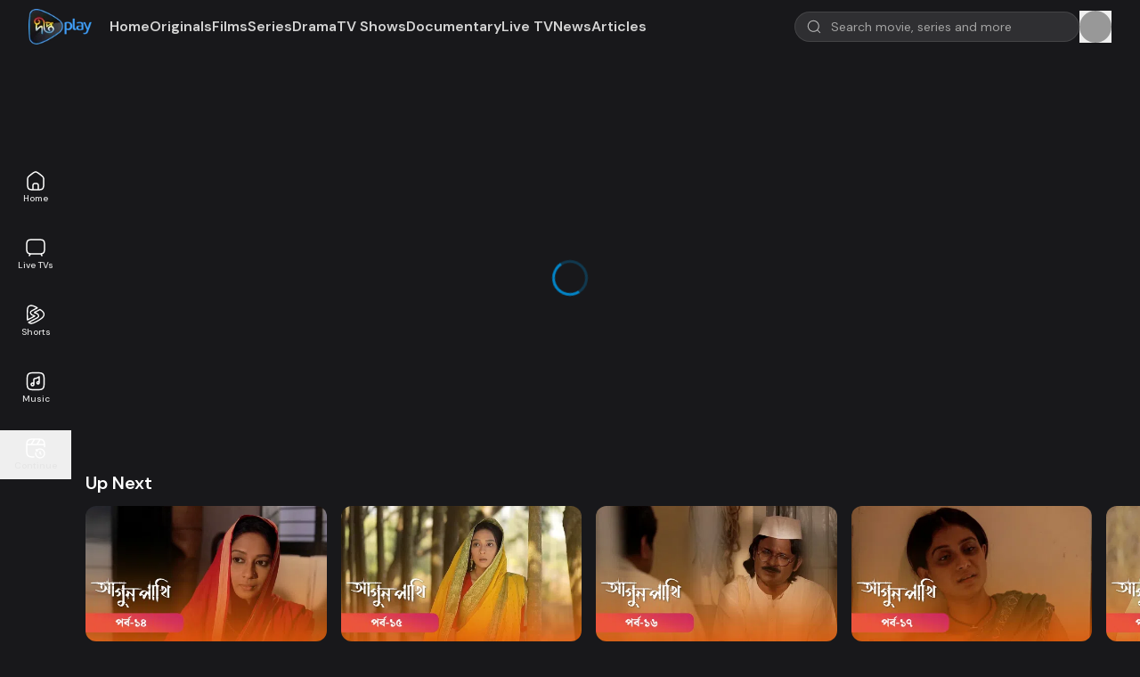

--- FILE ---
content_type: text/html; charset=utf-8
request_url: https://www.deeptoplay.com/series/agunpakhi/episode/agunpakhi-episode-13
body_size: 59791
content:
<!DOCTYPE html><html lang="en" class="__variable_0d7163"><head><meta charSet="utf-8"/><meta name="viewport" content="width=device-width, initial-scale=1"/><link rel="preload" href="/_next/static/media/13971731025ec697-s.p.woff2" as="font" crossorigin="" type="font/woff2"/><link rel="preload" as="image" imageSrcSet="https://jcwsw2vt33.gpcdn.net/uploads/images/2023/10/12/logos_d69df90f2ee31c99c7b2104f9e1bafd4_goplay_deeptoplay_logo_new.png?w=96&amp;q=75 1x, https://jcwsw2vt33.gpcdn.net/uploads/images/2023/10/12/logos_d69df90f2ee31c99c7b2104f9e1bafd4_goplay_deeptoplay_logo_new.png?w=256&amp;q=75 2x" fetchPriority="high"/><link rel="preload" as="image" href="/images/apple-play.png"/><link rel="preload" as="image" href="/images/google-play.png"/><link rel="stylesheet" href="/_next/static/css/97f28ab505ac4f2d.css" data-precedence="next"/><link rel="stylesheet" href="/_next/static/css/7203ff32afbac0fd.css" data-precedence="next"/><link rel="stylesheet" href="/_next/static/css/209b782d1a2e630e.css" data-precedence="next"/><link rel="stylesheet" href="/_next/static/css/7b61ff4f293044e1.css" data-precedence="next"/><link rel="preload" as="script" fetchPriority="low" href="/_next/static/chunks/webpack-ab339769db1b71e1.js"/><script src="/_next/static/chunks/fd9d1056-88b09fbcd496a3c0.js" async=""></script><script src="/_next/static/chunks/7023-97371f47f2304dd0.js" async=""></script><script src="/_next/static/chunks/main-app-2b81f15916b98d3c.js" async=""></script><script src="/_next/static/chunks/5758-66aab46ede4a5f5b.js" async=""></script><script src="/_next/static/chunks/8087-8142941f681f8bd7.js" async=""></script><script src="/_next/static/chunks/6648-19ea487dc3ac42d7.js" async=""></script><script src="/_next/static/chunks/app/%5Blocale%5D/(web)/(mute-unmute-global-setting-layout)/layout-89640651d4e3e09e.js" async=""></script><script src="/_next/static/chunks/4868-8effbd09abea9928.js" async=""></script><script src="/_next/static/chunks/8472-1c941a2e87f82c93.js" async=""></script><script src="/_next/static/chunks/97-4e576c0d317b7fd9.js" async=""></script><script src="/_next/static/chunks/9039-175bdf4a1772452e.js" async=""></script><script src="/_next/static/chunks/7776-75bf776725a533a0.js" async=""></script><script src="/_next/static/chunks/9421-f5f0686e5f94ddce.js" async=""></script><script src="/_next/static/chunks/7152-ebbbc68459ebba23.js" async=""></script><script src="/_next/static/chunks/5223-834309c3b32cd452.js" async=""></script><script src="/_next/static/chunks/5774-cafe0842dead2c0f.js" async=""></script><script src="/_next/static/chunks/697-871c3b7f94f5f9e6.js" async=""></script><script src="/_next/static/chunks/4089-f9a54a1a77d75434.js" async=""></script><script src="/_next/static/chunks/7549-b1aad921de68a388.js" async=""></script><script src="/_next/static/chunks/7435-82208c6ebfbe32de.js" async=""></script><script src="/_next/static/chunks/5417-f7b8f3b723e726ce.js" async=""></script><script src="/_next/static/chunks/7864-f167010210a79d03.js" async=""></script><script src="/_next/static/chunks/2639-68956083a9212fcc.js" async=""></script><script src="/_next/static/chunks/app/%5Blocale%5D/(web)/layout-ded6c2e408f16d11.js" async=""></script><script src="/_next/static/chunks/c473e9eb-bd19f438825a1612.js" async=""></script><script src="/_next/static/chunks/5307-d74a35042efe8769.js" async=""></script><script src="/_next/static/chunks/3061-93927d79ce1580d4.js" async=""></script><script src="/_next/static/chunks/4048-f1f97b9ae38944c8.js" async=""></script><script src="/_next/static/chunks/3610-9c84dc9eec3160ac.js" async=""></script><script src="/_next/static/chunks/2401-560e6fa2fba2da1d.js" async=""></script><script src="/_next/static/chunks/871-f4568c9a95965ba9.js" async=""></script><script src="/_next/static/chunks/app/%5Blocale%5D/(web)/(mute-unmute-global-setting-layout)/(default-layout)/layout-5931203ee829c123.js" async=""></script><script src="/_next/static/chunks/app/%5Blocale%5D/(web)/(mute-unmute-global-setting-layout)/(default-layout)/error-74caa3d781b691a3.js" async=""></script><script src="/_next/static/chunks/9cb54ea0-fb40d5bda1e54135.js" async=""></script><script src="/_next/static/chunks/a4634e51-4dbe47fdfee38b07.js" async=""></script><script src="/_next/static/chunks/1402-6ac7d62189ee3fcf.js" async=""></script><script src="/_next/static/chunks/7356-bb0a89faa92a34ac.js" async=""></script><script src="/_next/static/chunks/4836-559fca378e167c75.js" async=""></script><script src="/_next/static/chunks/8781-8f6cc34105efaa55.js" async=""></script><script src="/_next/static/chunks/6146-6b6619dcdf66905c.js" async=""></script><script src="/_next/static/chunks/5473-c739efd60dc2ec22.js" async=""></script><script src="/_next/static/chunks/2762-4f526c9ef99a179a.js" async=""></script><script src="/_next/static/chunks/2547-f9bea4e73204ab45.js" async=""></script><script src="/_next/static/chunks/8249-50e95bd7921bfed8.js" async=""></script><script src="/_next/static/chunks/4694-11141e9fbb83a17b.js" async=""></script><script src="/_next/static/chunks/916-b60e180e59a4264c.js" async=""></script><script src="/_next/static/chunks/app/%5Blocale%5D/(web)/(mute-unmute-global-setting-layout)/(default-layout)/page-0a0ca27d9fe85645.js" async=""></script><script src="/_next/static/chunks/app/%5Blocale%5D/layout-3b832b8582b14878.js" async=""></script><script src="/_next/static/chunks/app/%5Blocale%5D/(web)/(mute-unmute-global-setting-layout)/(default-layout)/%5B...slug%5D/page-0edf181385d90d3e.js" async=""></script><link rel="preload" href="/js/scripts.js" as="script"/><link rel="preload" href="//imasdk.googleapis.com/js/sdkloader/ima3.js" as="script"/><title>New Episode of the most popular Bangla Mega Serial of Deepto TV | Watch Agunpakhi | Episode 13  Full HD online on DeeptoPlay</title><meta name="description" content="Watch latest episodes of Agunpakhi | Episode 13 . Moni, the &quot;Mashrafe Junior,&quot; finds love! Stream new episodes of the hit Bangla serial Mashrafe Junior on DeeptoPlay. Don&#x27;t miss Live TV, shows, and the latest news"/><meta property="og:title" content="New Episode of the most popular Bangla Mega Serial of Deepto TV | Watch Agunpakhi | Episode 13  Full HD online on DeeptoPlay"/><meta property="og:description" content="Watch latest episodes of Agunpakhi | Episode 13 . Moni, the &quot;Mashrafe Junior,&quot; finds love! Stream new episodes of the hit Bangla serial Mashrafe Junior on DeeptoPlay. Don&#x27;t miss Live TV, shows, and the latest news"/><meta property="og:image" content="https://jcwsw2vt33.gpcdn.net/uploads/images/2022/11/26/seo_meta_images_9eece0f0efb251905c655ec94aac60ec_goplay_agun_pakhi_ept_1_13.jpg"/><meta property="og:image:alt" content="New Episode of the most popular Bangla Mega Serial of Deepto TV | Watch Agunpakhi | Episode 13  Full HD online on DeeptoPlay"/><meta property="og:type" content="website"/><meta name="twitter:card" content="summary_large_image"/><meta name="twitter:title" content="New Episode of the most popular Bangla Mega Serial of Deepto TV | Watch Agunpakhi | Episode 13  Full HD online on DeeptoPlay"/><meta name="twitter:description" content="Watch latest episodes of Agunpakhi | Episode 13 . Moni, the &quot;Mashrafe Junior,&quot; finds love! Stream new episodes of the hit Bangla serial Mashrafe Junior on DeeptoPlay. Don&#x27;t miss Live TV, shows, and the latest news"/><meta name="twitter:image" content="https://jcwsw2vt33.gpcdn.net/uploads/images/2022/11/26/seo_meta_images_9eece0f0efb251905c655ec94aac60ec_goplay_agun_pakhi_ept_1_13.jpg"/><meta name="twitter:image:alt" content="New Episode of the most popular Bangla Mega Serial of Deepto TV | Watch Agunpakhi | Episode 13  Full HD online on DeeptoPlay"/><link rel="icon" href="https://jcwsw2vt33.gpcdn.net/uploads/images/2022/10/30/favicons_d588a6a35f8d406e93b0a0452cc1c9bc_goplay_favicon_120.png"/><meta name="next-size-adjust"/><script src="/_next/static/chunks/polyfills-78c92fac7aa8fdd8.js" noModule=""></script></head><body><script>(self.__next_s=self.__next_s||[]).push(["/js/scripts.js",{}])</script><script>(self.__next_s=self.__next_s||[]).push(["//imasdk.googleapis.com/js/sdkloader/ima3.js",{}])</script><!--$--><main><div class="lg:flex"><div class="hidden lg:flex lg:flex-col lg:justify-center w-20 fixed top-0 bottom-0 h-screen bg-transparent z-20 overflow-hidden transition-all duration-300 ease-out"><nav class=""><ul class="space-y-5 text-tn"><li><a class="flex flex-col items-center justify-center gap-2 text-center px-2 py-2 font-medium text-neutral-200 hover:bg-gradient-to-r from-white/10 transition-colors duration-200" href="/en"><svg xmlns="http://www.w3.org/2000/svg" width="24" height="24" fill="none" viewBox="0 0 24 24" class="size-6"><path fill="#fff" fill-rule="evenodd" d="M11.76 1.265c-1.108.108-1.967.525-3.634 1.764-.728.54-2.52 1.931-3.386 2.628-1.926 1.55-2.35 2.31-2.464 4.423-.056 1.034-.025 6.871.04 7.62.1 1.142.283 1.942.587 2.578.227.473.45.788.803 1.127.802.771 1.816 1.126 3.674 1.284.85.072 8.39.072 9.24 0 1.858-.158 2.875-.514 3.673-1.284.672-.649 1.059-1.47 1.263-2.685.164-.967.184-1.565.184-5.36 0-3.272-.007-3.665-.072-4.09-.23-1.523-.718-2.254-2.408-3.613a156.514 156.514 0 00-3.383-2.626c-1.703-1.265-2.607-1.696-3.697-1.763-.14-.009-.28-.01-.42-.003zm.81 1.573c.803.205 1.49.66 4.29 2.838 2.817 2.192 3.08 2.48 3.289 3.584.05.264.064.893.08 3.6.027 4.888-.045 5.84-.517 6.82-.484 1.004-1.432 1.408-3.6 1.535l-.346.021-.017-2.308c-.02-2.56-.022-2.599-.286-3.14a2.666 2.666 0 00-1.843-1.45c-.267-.059-.531-.07-1.6-.072-1.373 0-1.598.021-2.06.203-.968.38-1.572 1.215-1.68 2.321-.021.215-.038 1.303-.04 2.418v2.028l-.35-.02c-2.822-.166-3.671-.786-3.99-2.914-.117-.787-.147-2.08-.13-5.442.02-3.49.026-3.595.223-4.15.179-.507.627-1.022 1.527-1.756.558-.455 2.565-2.018 3.35-2.61 1.896-1.428 2.71-1.76 3.7-1.506zm.965 13.041c.248.127.459.338.586.586l.099.195.012 2.29.012 2.29H9.756l.012-2.29.012-2.29.108-.205c.183-.346.484-.585.832-.659.077-.016.698-.027 1.38-.023 1.236.007 1.24.007 1.435.106z" clip-rule="evenodd"></path></svg>Home</a></li><li><a class="flex flex-col items-center justify-center gap-2 text-center px-2 py-2 font-medium text-neutral-200 hover:bg-gradient-to-r from-white/10 transition-colors duration-200" href="/en/live-tvs/deepto-tv-live"><svg xmlns="http://www.w3.org/2000/svg" width="24" height="24" fill="none" viewBox="0 0 24 24" class="size-6"><path fill="#fff" fill-rule="evenodd" d="M7.38 2.283c-2.643.075-3.846.437-4.802 1.444-.77.811-1.103 1.77-1.266 3.653-.072.84-.072 6.4 0 7.24.098 1.13.234 1.811.49 2.453a3.93 3.93 0 002.02 2.08c.278.121.935.327 1.043.327.036 0-.053.217-.262.633-.174.349-.329.697-.343.774-.062.33.16.698.488.81.22.074.263.076.463.021.28-.078.383-.219.848-1.153l.44-.884.22.03c.29.038 10.273.038 10.562 0l.221-.03.44.884c.464.934.567 1.075.847 1.153.2.055.244.053.463-.021.328-.112.55-.48.488-.81-.014-.077-.169-.425-.343-.774-.209-.416-.298-.633-.262-.633.108 0 .765-.206 1.044-.327.414-.18.883-.506 1.205-.839.795-.821 1.144-1.81 1.304-3.694.071-.837.071-6.403 0-7.24-.159-1.867-.509-2.869-1.283-3.674a3.684 3.684 0 00-1.065-.777c-.862-.43-1.806-.587-3.92-.649-1.468-.043-7.492-.041-9.04.003zm9.76 1.518c1.748.095 2.561.331 3.144.915.584.583.82 1.396.915 3.144.051.932.051 5.348 0 6.28-.095 1.754-.328 2.549-.923 3.15-.46.465-1.117.712-2.285.858-.523.066-1.022.072-5.99.072-4.97 0-5.469-.006-5.992-.072-1.166-.146-1.82-.392-2.288-.859-.589-.589-.825-1.396-.92-3.149-.05-.932-.05-5.348 0-6.28.095-1.748.331-2.561.915-3.144.568-.569 1.417-.824 3.03-.912.862-.047 9.541-.05 10.394-.003z" clip-rule="evenodd"></path></svg>Live TVs</a></li><li><a class="flex flex-col items-center justify-center gap-2 text-center px-2 py-2 font-medium text-neutral-200 hover:bg-gradient-to-r from-white/10 transition-colors duration-200" href="/en/shorts"><svg xmlns="http://www.w3.org/2000/svg" width="24" height="24" fill="none" viewBox="0 0 24 24" class="size-6"><path fill="#fff" fill-rule="evenodd" d="M12.5 4.592C8.996 2.71 7.339 2.389 6.05 2.754a3.658 3.658 0 00-1.6.946c-.472.476-.768 1.23-.922 2.595-.155 1.362-.156 3.19-.156 5.705 0 2.156.001 3.805.098 5.085l6.068-3.231c-1.964-.57-3.364-1.504-3.814-2.964-.215-.697-.237-1.383.022-2.01.26-.627.76-1.098 1.405-1.44L12.5 4.591zM5.676 1.434c2.033-.576 4.377.18 8.601 2.572a.686.686 0 01-.015 1.202L7.796 8.651c-.449.238-.677.5-.782.754-.105.254-.128.598.021 1.08.254.824 1.149 1.591 3.129 2.119.295.055.567.118.783.2.11.043.241.104.36.195a.879.879 0 01.33.507.853.853 0 01-.117.636c-.086.138-.199.243-.293.319a4.232 4.232 0 01-.737.441l-7.272 3.872a.686.686 0 01-1.002-.508C2 16.768 2 14.743 2 12.064v-.111c0-2.459 0-4.364.164-5.813.165-1.456.507-2.595 1.311-3.406a5.03 5.03 0 012.201-1.3zm10.94 4.382a.686.686 0 01.702.033c1.302.86 2.332 1.667 3.088 2.448.756.78 1.27 1.57 1.49 2.399a5.126 5.126 0 010 2.608c-.29 1.095-1.097 2.128-2.321 3.175-1.232 1.055-2.958 2.186-5.201 3.46-4.287 2.435-6.65 3.207-8.698 2.627a5.027 5.027 0 01-2.02-1.127.686.686 0 01.14-1.112l10.047-5.35c.463-.365.691-.703.779-.997.085-.288.063-.621-.148-1.038-.411-.816-1.386-1.508-3.188-1.94-.275-.059-.556-.142-.775-.285a.997.997 0 01-.35-.378.859.859 0 01-.063-.622c.09-.332.355-.551.517-.67.193-.142.437-.28.707-.412l5.295-2.82zm-4.542 3.973c1.725.488 3.002 1.298 3.626 2.535.335.665.441 1.36.237 2.047-.2.671-.668 1.242-1.3 1.728a.69.69 0 01-.097.062L5.435 21.01c.197.097.403.176.616.237m6.023-11.457l4.825-2.569c1.092.742 1.922 1.412 2.521 2.032.661.682 1.01 1.271 1.148 1.793a3.752 3.752 0 010 1.91c-.184.697-.744 1.505-1.886 2.482-1.133.97-2.77 2.05-4.986 3.31-4.338 2.464-6.218 2.903-7.645 2.499" clip-rule="evenodd"></path></svg>Shorts</a></li><li><a class="flex flex-col items-center justify-center gap-2 text-center px-2 py-2 font-medium text-neutral-200 hover:bg-gradient-to-r from-white/10 transition-colors duration-200" href="/en/music"><svg xmlns="http://www.w3.org/2000/svg" width="24" height="24" fill="none" viewBox="0 0 24 24" class="size-6"><path fill="#fff" fill-rule="evenodd" d="M8.31 1.802c-2.605.122-3.954.559-4.978 1.608-.988 1.013-1.391 2.276-1.531 4.79-.052.943-.052 6.668 0 7.62.139 2.53.574 3.841 1.605 4.845 1.023.994 2.291 1.399 4.814 1.534.986.053 6.574.053 7.56 0 2.523-.135 3.791-.54 4.814-1.534 1.038-1.011 1.467-2.316 1.605-4.885.053-.986.053-6.574 0-7.56-.135-2.52-.54-3.793-1.531-4.81-1.041-1.067-2.337-1.479-5.068-1.609-.962-.045-6.313-.045-7.29.001zm6.37 1.478c1.539.04 2.096.08 2.788.201.998.175 1.575.439 2.093.958.519.518.782 1.094.958 2.093.13.743.158 1.199.208 3.363.049 2.163.001 5.781-.089 6.705-.096.99-.281 1.737-.571 2.3-.229.446-.723.94-1.167 1.166-1.099.562-2.402.693-6.9.693-4.722 0-6.117-.162-7.128-.826-.893-.587-1.338-1.569-1.511-3.333-.09-.924-.137-4.51-.088-6.69.049-2.178.077-2.633.208-3.378.176-.999.439-1.575.958-2.093.821-.821 1.904-1.089 4.681-1.157a122.72 122.72 0 015.56-.002zm1.128 2.999c-.072.017-.234.115-.36.216-.841.681-2.136 1.242-3.608 1.562-1.026.224-1.301.296-1.538.4-.355.157-.578.335-.743.589-.272.422-.288.547-.308 2.546-.017 1.627-.023 1.769-.085 1.75-.227-.07-.684-.1-.981-.063-.907.114-1.694.844-1.886 1.75-.164.771.051 1.483.62 2.052.342.342.676.528 1.11.62 1.114.236 2.207-.383 2.607-1.477l.104-.284.02-3.031c.016-2.435.03-3.038.072-3.064.05-.031.396-.114 1.448-.347.899-.199 1.673-.46 2.436-.823.272-.129.502-.235.51-.235.008 0 .014.753.014 1.674v1.675l-.37-.019c-.617-.033-1.088.139-1.509.549a1.87 1.87 0 00-.601 1.418 1.99 1.99 0 001.334 1.901c1.153.397 2.424-.352 2.623-1.545.032-.193.042-1.301.034-3.793-.011-3.465-.012-3.522-.093-3.659a.806.806 0 00-.85-.362zm-.868 7.019a.506.506 0 01.222.719.488.488 0 01-.868-.086c-.133-.317.086-.646.457-.686a.59.59 0 01.189.053zm-6.128 1.527a.73.73 0 01.428.675c0 .448-.348.765-.803.732-.93-.067-.878-1.463.055-1.47.11 0 .219.02.32.063z" clip-rule="evenodd"></path></svg>Music</a></li><li><button type="button" class="w-full flex flex-col items-center justify-center gap-2 text-center px-2 py-2 font-medium text-neutral-200 hover:bg-gradient-to-r from-white/10 transition-colors duration-200"><svg xmlns="http://www.w3.org/2000/svg" width="24" height="24" fill="none" viewBox="0 0 24 24" class="size-6"><path fill="#fff" fill-rule="evenodd" d="M11.943 1.25h.114c2.309 0 4.118 0 5.53.19 1.444.194 2.584.6 3.479 1.494.793.793 1.203 1.78 1.42 3.005.215 1.203.254 2.7.262 4.558a.75.75 0 01-1.5.006 73.32 73.32 0 00-.025-1.753H7.011a.73.73 0 01-.024 0h-4.21A120.56 120.56 0 002.75 12c0 2.378.002 4.086.176 5.386.172 1.279.5 2.05 1.069 2.62.484.484 1.112.79 2.067.978.976.19 2.235.246 3.944.26a.75.75 0 11-.012 1.5c-1.704-.014-3.092-.067-4.22-.288-1.15-.226-2.084-.634-2.84-1.39-.895-.895-1.3-2.035-1.494-3.48-.19-1.411-.19-3.22-.19-5.529v-.114c0-2.309 0-4.118.19-5.53.194-1.444.6-2.584 1.494-3.479.895-.895 2.035-1.3 3.48-1.494 1.411-.19 3.22-.19 5.529-.19zm-9.086 6h3.731l2.856-4.488c-1.127.017-2.052.06-2.83.164-1.279.172-2.05.5-2.62 1.069-.569.57-.896 1.34-1.068 2.619-.027.202-.05.413-.07.636zm8.35-4.5a.753.753 0 01-.074.153L8.366 7.25h4.722l2.83-4.448C14.857 2.75 13.576 2.75 12 2.75h-.793zm6.391.207L14.866 7.25h6.277c-.033-.382-.076-.73-.133-1.048-.184-1.036-.498-1.7-1.005-2.207-.537-.538-1.254-.86-2.407-1.038zM17 15.35a.65.65 0 01.65.65v1.603l.841.97a.65.65 0 11-.982.852l-1-1.154a.65.65 0 01-.159-.425V16a.65.65 0 01.65-.65zm3.977-1.328c-2.085-2.085-5.384-2.226-7.6-.391a.65.65 0 00-1.29.108l.006 1.414a.65.65 0 00.647.647l1.414.007a.65.65 0 00.18-1.276c1.695-1.297 4.15-1.164 5.724.41 1.713 1.713 1.72 4.468.036 6.152-1.685 1.685-4.44 1.678-6.152-.035a4.384 4.384 0 01-1.252-3.702.65.65 0 00-1.287-.176 5.684 5.684 0 001.62 4.797c2.212 2.212 5.789 2.236 7.99.035 2.2-2.2 2.176-5.778-.036-7.99z" clip-rule="evenodd"></path></svg>Continue</button></li></ul></nav></div><div class="lg:flex-1 relative overflow-hidden"><div class="w-full max-w-[100vw] text-center overflow-x-hidden sagar"><div class="max-w-full mx-auto w-max my-2 hidden lg:block"><!-- DeeptoPlay Ads Manager  Interstitial Before Header -->
<script type='text/javascript'>
   var ox_u = 'https://ads.deeptoplay.com/www/delivery/al.php?zoneid=560&target=_blank&layerstyle=simple&align=center&valign=middle&padding=2&padding=2&shifth=0&shiftv=0&closebutton=t&nobg=t&noborder=t';
   if (document.context) ox_u += '&context=' + escape(document.context);
   document.write("<scr"+"ipt type='text/javascript' src='" + ox_u + "'></scr"+"ipt>");
</script></div><div class="max-w-full mx-auto w-max my-2 block lg:hidden"><!-- DeeptoPlay Ads Manager  Interstitial Before Header -->
<script type='text/javascript'><!--//<![CDATA[
   var ox_u = 'https://ads.deeptoplay.com/www/delivery/al.php?zoneid=561&target=_blank&layerstyle=simple&align=center&valign=middle&padding=2&padding=2&shifth=0&shiftv=0&closebutton=t&nobg=t&noborder=t';
   if (document.context) ox_u += '&context=' + escape(document.context);
   document.write("<scr"+"ipt type='text/javascript' src='" + ox_u + "'></scr"+"ipt>");
//]]>--></script></div></div><header class="fixed inset-x-0 top-0 w-full z-30 transition-colors duration-200 bg-transparent"><div class="flex justify-between items-center px-4 lg:px-8 py-2"><div class="flex items-center gap-8 min-h-7"><a class="relative flex-none max-w-fit" href="/en"><img alt="DeeptoPlay" fetchPriority="high" width="80" height="30" decoding="async" data-nimg="1" class="object-contain h-10 w-auto" style="color:transparent" srcSet="https://jcwsw2vt33.gpcdn.net/uploads/images/2023/10/12/logos_d69df90f2ee31c99c7b2104f9e1bafd4_goplay_deeptoplay_logo_new.png?w=96&amp;q=75 1x, https://jcwsw2vt33.gpcdn.net/uploads/images/2023/10/12/logos_d69df90f2ee31c99c7b2104f9e1bafd4_goplay_deeptoplay_logo_new.png?w=256&amp;q=75 2x" src="https://jcwsw2vt33.gpcdn.net/uploads/images/2023/10/12/logos_d69df90f2ee31c99c7b2104f9e1bafd4_goplay_deeptoplay_logo_new.png?w=256&amp;q=75"/></a><div class="hidden lg:block"><div class="flex items-center overflow-x-scroll lg:overflow-x-visible h-9 hide-scrollbar px-5 gap-6"><div class="whitespace-nowrap"><a class="block text-sm lg:text-base py-1 rounded-full font-semibold transition-all duration-100 ease-linear lg:inline-block whitespace-nowrap text-neutral-300" href="/en">Home</a></div><div class="whitespace-nowrap"><a class="block text-sm lg:text-base py-1 rounded-full font-semibold transition-all duration-100 ease-linear lg:inline-block whitespace-nowrap text-neutral-300" href="/en/originals">Originals</a></div><div class="whitespace-nowrap"><a class="block text-sm lg:text-base py-1 rounded-full font-semibold transition-all duration-100 ease-linear lg:inline-block whitespace-nowrap text-neutral-300" href="/en/films">Films</a></div><div class="whitespace-nowrap"><a class="block text-sm lg:text-base py-1 rounded-full font-semibold transition-all duration-100 ease-linear lg:inline-block whitespace-nowrap text-neutral-300" href="/en/series">Series</a></div><div class="whitespace-nowrap"><a class="block text-sm lg:text-base py-1 rounded-full font-semibold transition-all duration-100 ease-linear lg:inline-block whitespace-nowrap text-neutral-300" href="/en/drama">Drama</a></div><div class="whitespace-nowrap"><a class="block text-sm lg:text-base py-1 rounded-full font-semibold transition-all duration-100 ease-linear lg:inline-block whitespace-nowrap text-neutral-300" href="/en/tv-shows">TV Shows</a></div><div class="whitespace-nowrap"><a class="block text-sm lg:text-base py-1 rounded-full font-semibold transition-all duration-100 ease-linear lg:inline-block whitespace-nowrap text-neutral-300" href="/en/documentary">Documentary</a></div><div class="whitespace-nowrap"><a class="block text-sm lg:text-base py-1 rounded-full font-semibold transition-all duration-100 ease-linear lg:inline-block whitespace-nowrap text-neutral-300" href="/en/live-tvs/deepto-tv-live">Live TV</a></div><div class="whitespace-nowrap"><a class="block text-sm lg:text-base py-1 rounded-full font-semibold transition-all duration-100 ease-linear lg:inline-block whitespace-nowrap text-neutral-300" href="/en/news">News</a></div><div class="whitespace-nowrap"><a class="block text-sm lg:text-base py-1 rounded-full font-semibold transition-all duration-100 ease-linear lg:inline-block whitespace-nowrap text-neutral-300" href="/en/archive/news">Articles</a></div></div></div></div><div class="flex gap-2 lg:gap-3 lg:justify-between items-center min-h-11"><div class="hidden xl:block"><div class="relative"><div class="w-full"><input type="text" placeholder="Search movie, series and more" class="border-solid placeholder-zinc-500 outline-none transition focus:border-primary-500 focus:ring-0 w-[20rem] pl-10 pr-7 py-1.5 rounded-full text-sm border border-white/10 bg-white/10 placeholder:text-neutral-400" autoComplete="off" value=""/><p class="text-sm text-red-500"></p></div><span class="absolute inset-y-0 flex items-center left-3.5"><svg xmlns="http://www.w3.org/2000/svg" width="20" height="20" fill="none" viewBox="0 0 20 20" class="size-4 opacity-70"><path fill="#fff" fill-rule="evenodd" d="M8.6 1.067a8.117 8.117 0 00-6.718 4.516 8.449 8.449 0 00-.77 2.484c-.081.53-.081 1.67 0 2.2.514 3.386 2.93 6.038 6.205 6.81.673.159 1.075.203 1.85.203 1.009 0 1.699-.113 2.65-.437.81-.275 1.817-.829 2.433-1.338l.2-.166 1.783 1.778c1.599 1.594 1.799 1.782 1.93 1.816a.625.625 0 00.77-.77c-.034-.131-.222-.331-1.816-1.93l-1.778-1.783.166-.2c.3-.362.695-.988.946-1.498.383-.78.636-1.594.77-2.485.081-.53.081-1.67 0-2.2-.369-2.433-1.7-4.491-3.741-5.784-.687-.435-1.765-.878-2.547-1.045A9.06 9.06 0 008.6 1.067zm1.667 1.315a6.898 6.898 0 013.856 2.029 6.874 6.874 0 011.834 3.686c.083.494.083 1.646 0 2.14-.51 3.04-2.886 5.355-5.9 5.745-3.143.408-6.141-1.377-7.306-4.349a7.636 7.636 0 01-.374-1.396c-.084-.494-.084-1.646 0-2.14.249-1.486.888-2.735 1.936-3.784 1.158-1.156 2.481-1.781 4.22-1.992.261-.032 1.43.009 1.734.06z" clip-rule="evenodd"></path></svg></span></div></div><div class="xl:hidden"><button type="button" aria-label="Open search modal" class="block"><svg xmlns="http://www.w3.org/2000/svg" width="20" height="20" fill="none" viewBox="0 0 20 20" class="size-5"><path fill="#fff" fill-rule="evenodd" d="M8.6 1.067a8.117 8.117 0 00-6.718 4.516 8.449 8.449 0 00-.77 2.484c-.081.53-.081 1.67 0 2.2.514 3.386 2.93 6.038 6.205 6.81.673.159 1.075.203 1.85.203 1.009 0 1.699-.113 2.65-.437.81-.275 1.817-.829 2.433-1.338l.2-.166 1.783 1.778c1.599 1.594 1.799 1.782 1.93 1.816a.625.625 0 00.77-.77c-.034-.131-.222-.331-1.816-1.93l-1.778-1.783.166-.2c.3-.362.695-.988.946-1.498.383-.78.636-1.594.77-2.485.081-.53.081-1.67 0-2.2-.369-2.433-1.7-4.491-3.741-5.784-.687-.435-1.765-.878-2.547-1.045A9.06 9.06 0 008.6 1.067zm1.667 1.315a6.898 6.898 0 013.856 2.029 6.874 6.874 0 011.834 3.686c.083.494.083 1.646 0 2.14-.51 3.04-2.886 5.355-5.9 5.745-3.143.408-6.141-1.377-7.306-4.349a7.636 7.636 0 01-.374-1.396c-.084-.494-.084-1.646 0-2.14.249-1.486.888-2.735 1.936-3.784 1.158-1.156 2.481-1.781 4.22-1.992.261-.032 1.43.009 1.734.06z" clip-rule="evenodd"></path></svg></button></div><div class="flex items-center"><button type="button" id="authModalTrigger" aria-label="Open Auth Modal" class="leading-none text-center items-center flex lg:flex-col"><div class="animate-pulse bg-neutral-600 size-7 lg:size-9 rounded-full"></div></button></div></div></div><div class="lg:hidden"><div class="flex items-center overflow-x-scroll lg:overflow-x-visible h-9 hide-scrollbar px-5 gap-6"><div class="whitespace-nowrap"><a class="block text-sm lg:text-base py-1 rounded-full font-semibold transition-all duration-100 ease-linear lg:inline-block whitespace-nowrap text-neutral-300" href="/en">Home</a></div><div class="whitespace-nowrap"><a class="block text-sm lg:text-base py-1 rounded-full font-semibold transition-all duration-100 ease-linear lg:inline-block whitespace-nowrap text-neutral-300" href="/en/originals">Originals</a></div><div class="whitespace-nowrap"><a class="block text-sm lg:text-base py-1 rounded-full font-semibold transition-all duration-100 ease-linear lg:inline-block whitespace-nowrap text-neutral-300" href="/en/films">Films</a></div><div class="whitespace-nowrap"><a class="block text-sm lg:text-base py-1 rounded-full font-semibold transition-all duration-100 ease-linear lg:inline-block whitespace-nowrap text-neutral-300" href="/en/series">Series</a></div><div class="whitespace-nowrap"><a class="block text-sm lg:text-base py-1 rounded-full font-semibold transition-all duration-100 ease-linear lg:inline-block whitespace-nowrap text-neutral-300" href="/en/drama">Drama</a></div><div class="whitespace-nowrap"><a class="block text-sm lg:text-base py-1 rounded-full font-semibold transition-all duration-100 ease-linear lg:inline-block whitespace-nowrap text-neutral-300" href="/en/tv-shows">TV Shows</a></div><div class="whitespace-nowrap"><a class="block text-sm lg:text-base py-1 rounded-full font-semibold transition-all duration-100 ease-linear lg:inline-block whitespace-nowrap text-neutral-300" href="/en/documentary">Documentary</a></div><div class="whitespace-nowrap"><a class="block text-sm lg:text-base py-1 rounded-full font-semibold transition-all duration-100 ease-linear lg:inline-block whitespace-nowrap text-neutral-300" href="/en/live-tvs/deepto-tv-live">Live TV</a></div><div class="whitespace-nowrap"><a class="block text-sm lg:text-base py-1 rounded-full font-semibold transition-all duration-100 ease-linear lg:inline-block whitespace-nowrap text-neutral-300" href="/en/news">News</a></div><div class="whitespace-nowrap"><a class="block text-sm lg:text-base py-1 rounded-full font-semibold transition-all duration-100 ease-linear lg:inline-block whitespace-nowrap text-neutral-300" href="/en/archive/news">Articles</a></div></div></div></header><div class="w-full max-w-[100vw] text-center overflow-x-hidden sagar relative translate-y-24 lg:translate-y-14 mb-3"><div class="max-w-full mx-auto w-max my-2 hidden lg:block"><!-- DeeptoPlay Ads Manager  Asynchronous JS Tag - Generated with Revive Adserver v5.5.2 -->
<ins data-revive-zoneid="563" data-revive-id="c86e02d395f8eba550677e09cc96eb86"></ins>
<script async src="//ads.deeptoplay.com/www/delivery/asyncjs.php"></script></div><div class="max-w-full mx-auto w-max my-2 block lg:hidden"><!-- DeeptoPlay Ads Manager  Asynchronous JS Tag - Generated with Revive Adserver v5.5.2 -->
<ins data-revive-zoneid="564" data-revive-id="c86e02d395f8eba550677e09cc96eb86"></ins>
<script async src="//ads.deeptoplay.com/www/delivery/asyncjs.php"></script></div></div><div class="min-h-[60vh] lg:min-h-[65vh] mt-28 lg:mt-16"><!--$--><script type="application/ld+json">{"@context":"https://schema.org","@type":"VideoObject","name":"Agunpakhi | Episode 13","description":"The screenplay of ‘Agun Pakhi’ is written based on Hasan Azizul Haque’s acclaimed novel ‘Agun Pakhi&apos;. Motherless Amena nurtures her younger brother with a mother’s affection. But when Amena becomes an adult, she had to get married against her wishes. Everyone’s life changed along with Amena due to the Bengal partition, and two World wars.","uploadDate":"2022-08-11T12:00:00.000000Z","duration":"P0DT0H18M12S","genre":"Drama","actor":"","director":[{"@type":"Person","name":"Parvez Amin","image":""}],"embedUrl":"https://www.deeptoplay.com/series/agunpakhi/episode/agunpakhi-episode-13","thumbnailUrl":["https://jcwsw2vt33.gpcdn.net/uploads/images/2022/11/26/thumbnails_745dd7112a50d30353f194dc8e67edea_goplay_agun_pakhi_ept_1_13.jpg","https://jcwsw2vt33.gpcdn.net/uploads/images/2022/11/26/posters_93827307c4da41f9e9f9c0589ca34c96_goplay_agun_pakhi_ept_2_13.jpg"]}</script><div class="relative mt-28 lg:mt-20 container-after-before"><div class="min-h-[60vh] grid place-content-center"><span role="status" class="inline-block size-10 animate-spin rounded-full border-[3px] border-solid border-primary-600 border-b-primary-600/30 border-r-primary-600/30"></span><span class="sr-only">Loading...</span></div><div class="infinite-scroll-component__outerdiv"><div class="infinite-scroll-component pt-10 -mt-10 pb-4 xl:pb-7" style="height:auto;overflow:auto;-webkit-overflow-scrolling:touch"></div></div></div><!--/$--></div><div class="bg-background px-4"><div class="hide-on-app-view animate-fadeIn  backdrop-blur-md pt-4 border-t border-zinc-800 lg:ml-sidebar"><div class="w-full max-w-[100vw] text-center overflow-x-hidden sagar"><div class="max-w-full mx-auto w-max my-2 hidden lg:block"><!-- DeeptoPlay Ads Manager  Asynchronous JS Tag - Generated with Revive Adserver v5.5.2 -->
<ins data-revive-zoneid="537" data-revive-id="c86e02d395f8eba550677e09cc96eb86"></ins>
<script async src="//ads.deeptoplay.com/www/delivery/asyncjs.php"></script></div><div class="max-w-full mx-auto w-max my-2 block lg:hidden"><!-- DeeptoPlay Ads Manager  Asynchronous JS Tag - Generated with Revive Adserver v5.5.2 -->
<ins data-revive-zoneid="538" data-revive-id="c86e02d395f8eba550677e09cc96eb86"></ins>
<script async src="//ads.deeptoplay.com/www/delivery/asyncjs.php"></script></div></div><footer class="space-y-2 text-sm text-white"><div class="py-4 font-semibold text-neutral-200 lg:py-8"><div class=""><ul class="grid grid-cols-2 place-items-center gap-y-2 lg:flex lg:grid-cols-1 lg:items-center lg:justify-center lg:gap-x-9 lg:gap-y-0"><li><a class="link" href="/en/page/about-us">About Us</a></li><li><a class="link" href="/en/page/terms-of-use">Terms of Use</a></li><li><a class="link" href="/en/page/privacy-policy">Privacy Policy</a></li><li><a class="link" href="/en/page/contact-us">Contact</a></li><li><a class="link" href="/en/page/advertisement">Advertisement</a></li><li><a class="link" href="/en/page/faq">FAQ</a></li></ul></div></div><div class="mx-auto grid grid-cols-1 place-items-center space-y-8 pb-4 lg:grid-cols-3 lg:space-y-0 lg:pb-8 pt-4 border-y border-solid border-zinc-800"><div class="space-y-2 lg:space-y-4"><p class="text-center font-semibold">Connect With Us</p><div class="flex items-center space-x-4 text-gray-200"><a href="https://www.facebook.com/DeeptoPlay/" target="_blank"><svg xmlns="http://www.w3.org/2000/svg" width="28" height="28" fill="none" viewBox="0 0 28 28" class=""><rect width="28" height="28" fill="#fff" rx="14"></rect><path fill="#000" d="m17.707 15.164.542-2.953h-3.157v-1.044c0-1.56.613-2.16 2.197-2.16.492 0 .888.011 1.117.035V6.365c-.432-.12-1.489-.24-2.101-.24-3.23 0-4.718 1.525-4.718 4.814v1.272H9.594v2.953h1.993v6.426a9.7 9.7 0 0 0 3.505.214v-6.64z"></path></svg><span class="sr-only">Facebook</span></a><a href="https://www.youtube.com/@Deeptoplay" target="_blank"><svg xmlns="http://www.w3.org/2000/svg" width="28" height="28" fill="none" viewBox="0 0 28 28" class=""><rect width="28" height="28" fill="#fff" rx="14"></rect><path fill="#000" d="M13.995 8.488s-4.922 0-6.158.321a2.04 2.04 0 0 0-1.391 1.401c-.321 1.236-.321 3.794-.321 3.794s0 2.569.321 3.785c.185.67.72 1.206 1.391 1.39 1.245.331 6.158.331 6.158.331s4.932 0 6.168-.32a1.96 1.96 0 0 0 1.381-1.392c.331-1.225.331-3.784.331-3.784s.01-2.568-.33-3.804a1.95 1.95 0 0 0-1.382-1.381c-1.236-.34-6.168-.34-6.168-.34M12.43 11.64l4.095 2.364-4.095 2.354z"></path></svg><span class="sr-only">YouTube</span></a><a href="https://www.tiktok.com/@deeptoplay" target="_blank"><svg width="28" height="28" viewBox="0 0 28 28" fill="none" xmlns="http://www.w3.org/2000/svg" class=""><rect width="28" height="28" rx="14" fill="white"></rect><path d="M14.345 6.13813C15.2049 6.125 16.0584 6.13183 16.9114 6.125C16.9398 7.19177 17.3726 8.15192 18.0612 8.8631L18.0601 8.86205C18.8012 9.52964 19.7656 9.96244 20.8287 10.036L20.8434 10.037V12.6822C19.8391 12.6569 18.8947 12.4253 18.0433 12.0272L18.0864 12.045C17.6746 11.847 17.3263 11.6438 16.9954 11.4168L17.0227 11.4347C17.0164 13.3513 17.029 15.2679 17.0096 17.1777C16.9555 18.151 16.632 19.0387 16.113 19.7798L16.1235 19.7635C15.2558 21.0062 13.8503 21.822 12.2519 21.8703H12.2446C12.18 21.8734 12.1038 21.875 12.0271 21.875C11.1185 21.875 10.2691 21.6218 9.54535 21.1822L9.56636 21.1943C8.24905 20.4017 7.34037 19.0455 7.17229 17.4682L7.17019 17.4467C7.15706 17.1184 7.15076 16.7901 7.16389 16.4687C7.42126 13.9585 9.52434 12.0167 12.0807 12.0167C12.368 12.0167 12.6496 12.0414 12.9232 12.0881L12.8938 12.0839C12.9069 13.0551 12.8675 14.0268 12.8675 14.998C12.6453 14.9176 12.389 14.8709 12.1217 14.8709C11.1405 14.8709 10.3059 15.498 9.99706 16.3736L9.99234 16.3893C9.92248 16.6136 9.88203 16.8715 9.88203 17.1383C9.88203 17.2465 9.88886 17.3537 9.90147 17.4587L9.90042 17.4461C10.0748 18.5208 10.9961 19.3318 12.107 19.3318C12.139 19.3318 12.1705 19.3312 12.202 19.3297H12.1973C12.9657 19.3066 13.6328 18.8932 14.0099 18.2823L14.0152 18.2729C14.1554 18.0775 14.2515 17.8411 14.2836 17.5843L14.2841 17.5769C14.3498 16.4019 14.3235 15.2338 14.3298 14.0588C14.3361 11.4137 14.3235 8.77486 14.3429 6.13656L14.345 6.13813Z" fill="black"></path></svg><span class="sr-only">TikTok</span></a><a href="https://www.instagram.com/deepto.tv/" target="_blank"><svg width="28" height="28" viewBox="0 0 28 28" fill="none" xmlns="http://www.w3.org/2000/svg" class=""><rect width="28" height="28" rx="14" fill="white"></rect><path d="M14.0007 6C11.8265 6 11.5536 6.0095 10.6996 6.04833C9.84733 6.08733 9.26557 6.22217 8.75652 6.42001C8.22997 6.62434 7.7833 6.89767 7.33831 7.3425C6.89298 7.78717 6.61944 8.2335 6.41429 8.7595C6.2158 9.26834 6.0807 9.84983 6.04234 10.7012C6.00415 11.5545 5.99414 11.8273 5.99414 14C5.99414 16.1727 6.00382 16.4445 6.04251 17.2978C6.08171 18.1495 6.21664 18.7308 6.41445 19.2395C6.6191 19.7657 6.89264 20.212 7.3378 20.6567C7.78264 21.1017 8.2293 21.3757 8.75552 21.58C9.26489 21.7778 9.84684 21.9127 10.699 21.9517C11.5529 21.9905 11.8256 22 13.9997 22C16.1742 22 16.4462 21.9905 17.3002 21.9517C18.1525 21.9127 18.7349 21.7778 19.2443 21.58C19.7707 21.3757 20.2167 21.1017 20.6615 20.6567C21.1069 20.212 21.3804 19.7657 21.5856 19.2397C21.7824 18.7308 21.9175 18.1493 21.9575 17.298C21.9959 16.4447 22.0059 16.1727 22.0059 14C22.0059 11.8273 21.9959 11.5547 21.9575 10.7013C21.9175 9.84966 21.7824 9.26834 21.5856 8.75967C21.3804 8.2335 21.1069 7.78716 20.6615 7.3425C20.2162 6.8975 19.7709 6.62416 19.2438 6.42C18.7334 6.22217 18.1513 6.08733 17.299 6.04833C16.4451 6.0095 16.1732 6 13.9983 6H14.0007ZM13.2825 7.44167C13.4957 7.44134 13.7336 7.44167 14.0007 7.44167C16.1383 7.44167 16.3917 7.44934 17.2358 7.48767C18.0164 7.52334 18.44 7.65366 18.7223 7.76316C19.0959 7.90816 19.3622 8.0815 19.6423 8.3615C19.9225 8.6415 20.0959 8.90817 20.2414 9.2815C20.351 9.56316 20.4816 9.9865 20.5171 10.7665C20.5554 11.6098 20.5638 11.8632 20.5638 13.9982C20.5638 16.1332 20.5554 16.3865 20.5171 17.2298C20.4814 18.0098 20.351 18.4332 20.2414 18.7148C20.0963 19.0882 19.9225 19.354 19.6423 19.6338C19.3621 19.9138 19.096 20.0872 18.7223 20.2322C18.4404 20.3422 18.0164 20.4722 17.2358 20.5078C16.3919 20.5462 16.1383 20.5545 14.0007 20.5545C11.863 20.5545 11.6096 20.5462 10.7657 20.5078C9.98511 20.4718 9.56146 20.3415 9.27908 20.232C8.90547 20.087 8.6386 19.9137 8.3584 19.6337C8.07819 19.3537 7.90473 19.0877 7.75928 18.7142C7.6497 18.4325 7.51911 18.0092 7.48358 17.2292C7.44522 16.3858 7.43754 16.1325 7.43754 13.9962C7.43754 11.8598 7.44522 11.6078 7.48358 10.7645C7.51928 9.9845 7.6497 9.56117 7.75928 9.27917C7.90439 8.90583 8.07819 8.63917 8.3584 8.35917C8.6386 8.07917 8.90547 7.90584 9.27908 7.7605C9.56129 7.6505 9.98511 7.52051 10.7657 7.48466C11.5042 7.45133 11.7904 7.44134 13.2826 7.43966L13.2825 7.44167ZM18.2743 8.77C17.7439 8.77 17.3135 9.1995 17.3135 9.72966C17.3135 10.2597 17.7439 10.6897 18.2743 10.6897C18.8046 10.6897 19.235 10.2597 19.235 9.72966C19.235 9.19967 18.8047 8.77 18.2743 8.77ZM14.0007 9.89166C11.7302 9.89166 9.88937 11.7312 9.88937 14C9.88937 16.2688 11.7302 18.1075 14.0007 18.1075C16.2713 18.1075 18.1115 16.2688 18.1115 14C18.1115 11.7312 16.2713 9.89166 14.0007 9.89166ZM14.0007 11.3333C15.4745 11.3333 16.6694 12.5272 16.6694 14C16.6694 15.4727 15.4745 16.6667 14.0007 16.6667C12.5268 16.6667 11.3321 15.4727 11.3321 14C11.3321 12.5272 12.5268 11.3333 14.0007 11.3333Z" fill="#222222"></path></svg><span class="sr-only">Instagram</span></a><a href="https://www.linkedin.com/company/deeptoplay" target="_blank"><svg xmlns="http://www.w3.org/2000/svg" width="28" height="28" fill="none" viewBox="0 0 28 28" class=""><rect width="28" height="28" fill="#fff" rx="14"></rect><path fill="#000" d="M9.983 11.32H6.965a.24.24 0 0 0-.242.243v9.695c0 .134.108.242.242.242h3.018a.24.24 0 0 0 .242-.242v-9.695a.24.24 0 0 0-.242-.243M8.474 6.5a1.993 1.993 0 0 0-1.991 1.99c0 1.097.893 1.99 1.991 1.99 1.097 0 1.99-.893 1.99-1.99 0-1.098-.893-1.99-1.99-1.99M17.66 11.078c-1.212 0-2.108.521-2.652 1.113v-.63a.24.24 0 0 0-.242-.242h-2.89a.243.243 0 0 0-.243.243v9.695c0 .134.109.242.243.242h3.011a.24.24 0 0 0 .242-.242V16.46c0-1.617.44-2.246 1.566-2.246 1.227 0 1.325 1.01 1.325 2.33v4.713c0 .134.109.242.242.242h3.013a.24.24 0 0 0 .242-.242v-5.318c0-2.404-.458-4.86-3.857-4.86"></path></svg><span class="sr-only">LinkedIn</span></a></div></div><div class="flex flex-col items-center space-y-2 lg:space-y-4"><p class="font-semibold">Download App</p><div class="inline-flex space-x-2 "><a target="_blank" rel="noreferrer" href="https://apps.apple.com/us/app/deeptoplay/id1620845411"><img class="h-auto" width="97" height="28" src="/images/apple-play.png" alt="App Store"/></a><a target="_blank" rel="noreferrer" href="https://play.google.com/store/apps/details?id=com.gotipath.deeptotv"><img class="h-auto" width="97" height="28" src="/images/google-play.png" alt="Google Playstore"/></a></div></div><div><img alt="ssl commerz" loading="lazy" width="400" height="50" decoding="async" data-nimg="1" style="color:transparent" srcSet="/images/sslcommerz.png?w=480&amp;q=75 1x, /images/sslcommerz.png?w=828&amp;q=75 2x" src="/images/sslcommerz.png?w=828&amp;q=75"/></div></div><div class="flex flex-col items-center justify-center py-4 lg:py-8 space-y-2 text-zinc-500"><p class="text-center text-sm font-medium">© 2024 All Rights Reserved by Kazi Media Limited.</p><a target="_blank" rel="noreferrer" href="https://www.gotipath.com/ott-platform" class="text-xs text-center group">Powered by<span class="group-hover:text-accent-600 transition"> <!-- -->Gotipath OTT Platform</span></a><p class="text-xs text-transparent text-center" aria-hidden="true">Build: <!-- -->26d92e0<!-- -->.<!-- -->2025-12-24T07:55:21.100Z</p></div></footer></div><div class="hide-on-app-view"><div class="fixed z-40 hidden bottom-10 right-8 lg:block"></div></div></div></div><div class="lg:hidden h-20"></div><nav class="lg:hidden fixed bottom-0 w-full px-4 py-4 z-30 bg-zinc-800"><ul class="grid grid-cols-5 gap-x-5 text-xs font-medium text-neutral-200"><li><a class="w-full flex flex-col gap-2 font-medium text-neutral-200 transition-colors duration-200 text-center" href="/en"><span class="flex justify-center"><svg xmlns="http://www.w3.org/2000/svg" width="24" height="24" fill="none" viewBox="0 0 24 24" class=""><path fill="#fff" fill-rule="evenodd" d="M11.76 1.265c-1.108.108-1.967.525-3.634 1.764-.728.54-2.52 1.931-3.386 2.628-1.926 1.55-2.35 2.31-2.464 4.423-.056 1.034-.025 6.871.04 7.62.1 1.142.283 1.942.587 2.578.227.473.45.788.803 1.127.802.771 1.816 1.126 3.674 1.284.85.072 8.39.072 9.24 0 1.858-.158 2.875-.514 3.673-1.284.672-.649 1.059-1.47 1.263-2.685.164-.967.184-1.565.184-5.36 0-3.272-.007-3.665-.072-4.09-.23-1.523-.718-2.254-2.408-3.613a156.514 156.514 0 00-3.383-2.626c-1.703-1.265-2.607-1.696-3.697-1.763-.14-.009-.28-.01-.42-.003zm.81 1.573c.803.205 1.49.66 4.29 2.838 2.817 2.192 3.08 2.48 3.289 3.584.05.264.064.893.08 3.6.027 4.888-.045 5.84-.517 6.82-.484 1.004-1.432 1.408-3.6 1.535l-.346.021-.017-2.308c-.02-2.56-.022-2.599-.286-3.14a2.666 2.666 0 00-1.843-1.45c-.267-.059-.531-.07-1.6-.072-1.373 0-1.598.021-2.06.203-.968.38-1.572 1.215-1.68 2.321-.021.215-.038 1.303-.04 2.418v2.028l-.35-.02c-2.822-.166-3.671-.786-3.99-2.914-.117-.787-.147-2.08-.13-5.442.02-3.49.026-3.595.223-4.15.179-.507.627-1.022 1.527-1.756.558-.455 2.565-2.018 3.35-2.61 1.896-1.428 2.71-1.76 3.7-1.506zm.965 13.041c.248.127.459.338.586.586l.099.195.012 2.29.012 2.29H9.756l.012-2.29.012-2.29.108-.205c.183-.346.484-.585.832-.659.077-.016.698-.027 1.38-.023 1.236.007 1.24.007 1.435.106z" clip-rule="evenodd"></path></svg></span><p class="truncate text-center">Home</p></a></li><li><a class="w-full flex flex-col gap-2 font-medium text-neutral-200 transition-colors duration-200 text-center" href="/en/live-tvs/deepto-tv-live"><span class="flex justify-center"><svg xmlns="http://www.w3.org/2000/svg" width="24" height="24" fill="none" viewBox="0 0 24 24" class=""><path fill="#fff" fill-rule="evenodd" d="M7.38 2.283c-2.643.075-3.846.437-4.802 1.444-.77.811-1.103 1.77-1.266 3.653-.072.84-.072 6.4 0 7.24.098 1.13.234 1.811.49 2.453a3.93 3.93 0 002.02 2.08c.278.121.935.327 1.043.327.036 0-.053.217-.262.633-.174.349-.329.697-.343.774-.062.33.16.698.488.81.22.074.263.076.463.021.28-.078.383-.219.848-1.153l.44-.884.22.03c.29.038 10.273.038 10.562 0l.221-.03.44.884c.464.934.567 1.075.847 1.153.2.055.244.053.463-.021.328-.112.55-.48.488-.81-.014-.077-.169-.425-.343-.774-.209-.416-.298-.633-.262-.633.108 0 .765-.206 1.044-.327.414-.18.883-.506 1.205-.839.795-.821 1.144-1.81 1.304-3.694.071-.837.071-6.403 0-7.24-.159-1.867-.509-2.869-1.283-3.674a3.684 3.684 0 00-1.065-.777c-.862-.43-1.806-.587-3.92-.649-1.468-.043-7.492-.041-9.04.003zm9.76 1.518c1.748.095 2.561.331 3.144.915.584.583.82 1.396.915 3.144.051.932.051 5.348 0 6.28-.095 1.754-.328 2.549-.923 3.15-.46.465-1.117.712-2.285.858-.523.066-1.022.072-5.99.072-4.97 0-5.469-.006-5.992-.072-1.166-.146-1.82-.392-2.288-.859-.589-.589-.825-1.396-.92-3.149-.05-.932-.05-5.348 0-6.28.095-1.748.331-2.561.915-3.144.568-.569 1.417-.824 3.03-.912.862-.047 9.541-.05 10.394-.003z" clip-rule="evenodd"></path></svg></span><p class="truncate text-center">Live TVs</p></a></li><li><a class="w-full flex flex-col gap-2 font-medium text-neutral-200 transition-colors duration-200 text-center" href="/en/shorts"><span class="flex justify-center"><svg xmlns="http://www.w3.org/2000/svg" width="24" height="24" fill="none" viewBox="0 0 24 24" class=""><path fill="#fff" fill-rule="evenodd" d="M12.5 4.592C8.996 2.71 7.339 2.389 6.05 2.754a3.658 3.658 0 00-1.6.946c-.472.476-.768 1.23-.922 2.595-.155 1.362-.156 3.19-.156 5.705 0 2.156.001 3.805.098 5.085l6.068-3.231c-1.964-.57-3.364-1.504-3.814-2.964-.215-.697-.237-1.383.022-2.01.26-.627.76-1.098 1.405-1.44L12.5 4.591zM5.676 1.434c2.033-.576 4.377.18 8.601 2.572a.686.686 0 01-.015 1.202L7.796 8.651c-.449.238-.677.5-.782.754-.105.254-.128.598.021 1.08.254.824 1.149 1.591 3.129 2.119.295.055.567.118.783.2.11.043.241.104.36.195a.879.879 0 01.33.507.853.853 0 01-.117.636c-.086.138-.199.243-.293.319a4.232 4.232 0 01-.737.441l-7.272 3.872a.686.686 0 01-1.002-.508C2 16.768 2 14.743 2 12.064v-.111c0-2.459 0-4.364.164-5.813.165-1.456.507-2.595 1.311-3.406a5.03 5.03 0 012.201-1.3zm10.94 4.382a.686.686 0 01.702.033c1.302.86 2.332 1.667 3.088 2.448.756.78 1.27 1.57 1.49 2.399a5.126 5.126 0 010 2.608c-.29 1.095-1.097 2.128-2.321 3.175-1.232 1.055-2.958 2.186-5.201 3.46-4.287 2.435-6.65 3.207-8.698 2.627a5.027 5.027 0 01-2.02-1.127.686.686 0 01.14-1.112l10.047-5.35c.463-.365.691-.703.779-.997.085-.288.063-.621-.148-1.038-.411-.816-1.386-1.508-3.188-1.94-.275-.059-.556-.142-.775-.285a.997.997 0 01-.35-.378.859.859 0 01-.063-.622c.09-.332.355-.551.517-.67.193-.142.437-.28.707-.412l5.295-2.82zm-4.542 3.973c1.725.488 3.002 1.298 3.626 2.535.335.665.441 1.36.237 2.047-.2.671-.668 1.242-1.3 1.728a.69.69 0 01-.097.062L5.435 21.01c.197.097.403.176.616.237m6.023-11.457l4.825-2.569c1.092.742 1.922 1.412 2.521 2.032.661.682 1.01 1.271 1.148 1.793a3.752 3.752 0 010 1.91c-.184.697-.744 1.505-1.886 2.482-1.133.97-2.77 2.05-4.986 3.31-4.338 2.464-6.218 2.903-7.645 2.499" clip-rule="evenodd"></path></svg></span><p class="truncate text-center">Shorts</p></a></li><li><a class="w-full flex flex-col gap-2 font-medium text-neutral-200 transition-colors duration-200 text-center" href="/en/music"><span class="flex justify-center"><svg xmlns="http://www.w3.org/2000/svg" width="24" height="24" fill="none" viewBox="0 0 24 24" class=""><path fill="#fff" fill-rule="evenodd" d="M8.31 1.802c-2.605.122-3.954.559-4.978 1.608-.988 1.013-1.391 2.276-1.531 4.79-.052.943-.052 6.668 0 7.62.139 2.53.574 3.841 1.605 4.845 1.023.994 2.291 1.399 4.814 1.534.986.053 6.574.053 7.56 0 2.523-.135 3.791-.54 4.814-1.534 1.038-1.011 1.467-2.316 1.605-4.885.053-.986.053-6.574 0-7.56-.135-2.52-.54-3.793-1.531-4.81-1.041-1.067-2.337-1.479-5.068-1.609-.962-.045-6.313-.045-7.29.001zm6.37 1.478c1.539.04 2.096.08 2.788.201.998.175 1.575.439 2.093.958.519.518.782 1.094.958 2.093.13.743.158 1.199.208 3.363.049 2.163.001 5.781-.089 6.705-.096.99-.281 1.737-.571 2.3-.229.446-.723.94-1.167 1.166-1.099.562-2.402.693-6.9.693-4.722 0-6.117-.162-7.128-.826-.893-.587-1.338-1.569-1.511-3.333-.09-.924-.137-4.51-.088-6.69.049-2.178.077-2.633.208-3.378.176-.999.439-1.575.958-2.093.821-.821 1.904-1.089 4.681-1.157a122.72 122.72 0 015.56-.002zm1.128 2.999c-.072.017-.234.115-.36.216-.841.681-2.136 1.242-3.608 1.562-1.026.224-1.301.296-1.538.4-.355.157-.578.335-.743.589-.272.422-.288.547-.308 2.546-.017 1.627-.023 1.769-.085 1.75-.227-.07-.684-.1-.981-.063-.907.114-1.694.844-1.886 1.75-.164.771.051 1.483.62 2.052.342.342.676.528 1.11.62 1.114.236 2.207-.383 2.607-1.477l.104-.284.02-3.031c.016-2.435.03-3.038.072-3.064.05-.031.396-.114 1.448-.347.899-.199 1.673-.46 2.436-.823.272-.129.502-.235.51-.235.008 0 .014.753.014 1.674v1.675l-.37-.019c-.617-.033-1.088.139-1.509.549a1.87 1.87 0 00-.601 1.418 1.99 1.99 0 001.334 1.901c1.153.397 2.424-.352 2.623-1.545.032-.193.042-1.301.034-3.793-.011-3.465-.012-3.522-.093-3.659a.806.806 0 00-.85-.362zm-.868 7.019a.506.506 0 01.222.719.488.488 0 01-.868-.086c-.133-.317.086-.646.457-.686a.59.59 0 01.189.053zm-6.128 1.527a.73.73 0 01.428.675c0 .448-.348.765-.803.732-.93-.067-.878-1.463.055-1.47.11 0 .219.02.32.063z" clip-rule="evenodd"></path></svg></span><p class="truncate text-center">Music</p></a></li><li><button type="button" class="w-full flex flex-col justify-center items-center gap-2 font-medium text-neutral-200 transition-colors duration-200 text-center"><span class="flex justify-center"><svg xmlns="http://www.w3.org/2000/svg" width="24" height="24" fill="none" viewBox="0 0 24 24" class=""><path fill="#fff" fill-rule="evenodd" d="M11.943 1.25h.114c2.309 0 4.118 0 5.53.19 1.444.194 2.584.6 3.479 1.494.793.793 1.203 1.78 1.42 3.005.215 1.203.254 2.7.262 4.558a.75.75 0 01-1.5.006 73.32 73.32 0 00-.025-1.753H7.011a.73.73 0 01-.024 0h-4.21A120.56 120.56 0 002.75 12c0 2.378.002 4.086.176 5.386.172 1.279.5 2.05 1.069 2.62.484.484 1.112.79 2.067.978.976.19 2.235.246 3.944.26a.75.75 0 11-.012 1.5c-1.704-.014-3.092-.067-4.22-.288-1.15-.226-2.084-.634-2.84-1.39-.895-.895-1.3-2.035-1.494-3.48-.19-1.411-.19-3.22-.19-5.529v-.114c0-2.309 0-4.118.19-5.53.194-1.444.6-2.584 1.494-3.479.895-.895 2.035-1.3 3.48-1.494 1.411-.19 3.22-.19 5.529-.19zm-9.086 6h3.731l2.856-4.488c-1.127.017-2.052.06-2.83.164-1.279.172-2.05.5-2.62 1.069-.569.57-.896 1.34-1.068 2.619-.027.202-.05.413-.07.636zm8.35-4.5a.753.753 0 01-.074.153L8.366 7.25h4.722l2.83-4.448C14.857 2.75 13.576 2.75 12 2.75h-.793zm6.391.207L14.866 7.25h6.277c-.033-.382-.076-.73-.133-1.048-.184-1.036-.498-1.7-1.005-2.207-.537-.538-1.254-.86-2.407-1.038zM17 15.35a.65.65 0 01.65.65v1.603l.841.97a.65.65 0 11-.982.852l-1-1.154a.65.65 0 01-.159-.425V16a.65.65 0 01.65-.65zm3.977-1.328c-2.085-2.085-5.384-2.226-7.6-.391a.65.65 0 00-1.29.108l.006 1.414a.65.65 0 00.647.647l1.414.007a.65.65 0 00.18-1.276c1.695-1.297 4.15-1.164 5.724.41 1.713 1.713 1.72 4.468.036 6.152-1.685 1.685-4.44 1.678-6.152-.035a4.384 4.384 0 01-1.252-3.702.65.65 0 00-1.287-.176 5.684 5.684 0 001.62 4.797c2.212 2.212 5.789 2.236 7.99.035 2.2-2.2 2.176-5.778-.036-7.99z" clip-rule="evenodd"></path></svg></span><p class="truncate text-center">Continue</p></button></li></ul><div class="h-1.5 w-full"></div></nav></div></main><!--/$--><script src="/_next/static/chunks/webpack-ab339769db1b71e1.js" async=""></script><script>(self.__next_f=self.__next_f||[]).push([0]);self.__next_f.push([2,null])</script><script>self.__next_f.push([1,"1:HL[\"/_next/static/media/13971731025ec697-s.p.woff2\",\"font\",{\"crossOrigin\":\"\",\"type\":\"font/woff2\"}]\n2:HL[\"/_next/static/css/97f28ab505ac4f2d.css\",\"style\"]\n3:HL[\"/_next/static/css/7203ff32afbac0fd.css\",\"style\"]\n4:HL[\"/_next/static/css/209b782d1a2e630e.css\",\"style\"]\n5:HL[\"/_next/static/css/7b61ff4f293044e1.css\",\"style\"]\n"])</script><script>self.__next_f.push([1,"6:I[95751,[],\"\"]\n9:I[39275,[],\"\"]\nc:I[61343,[],\"\"]\ne:I[80418,[\"5758\",\"static/chunks/5758-66aab46ede4a5f5b.js\",\"8087\",\"static/chunks/8087-8142941f681f8bd7.js\",\"6648\",\"static/chunks/6648-19ea487dc3ac42d7.js\",\"8922\",\"static/chunks/app/%5Blocale%5D/(web)/(mute-unmute-global-setting-layout)/layout-89640651d4e3e09e.js\"],\"default\"]\nf:I[8573,[\"5758\",\"static/chunks/5758-66aab46ede4a5f5b.js\",\"8087\",\"static/chunks/8087-8142941f681f8bd7.js\",\"6648\",\"static/chunks/6648-19ea487dc3ac42d7.js\",\"8922\",\"static/chunks/app/%5Blocale%5D/(web)/(mute-unmute-global-setting-layout)/layout-89640651d4e3e09e.js\"],\"default\"]\n10:\"$Sreact.suspense\"\n12:I[20396,[\"4868\",\"static/chunks/4868-8effbd09abea9928.js\",\"5758\",\"static/chunks/5758-66aab46ede4a5f5b.js\",\"8087\",\"static/chunks/8087-8142941f681f8bd7.js\",\"8472\",\"static/chunks/8472-1c941a2e87f82c93.js\",\"97\",\"static/chunks/97-4e576c0d317b7fd9.js\",\"9039\",\"static/chunks/9039-175bdf4a1772452e.js\",\"7776\",\"static/chunks/7776-75bf776725a533a0.js\",\"9421\",\"static/chunks/9421-f5f0686e5f94ddce.js\",\"7152\",\"static/chunks/7152-ebbbc68459ebba23.js\",\"5223\",\"static/chunks/5223-834309c3b32cd452.js\",\"5774\",\"static/chunks/5774-cafe0842dead2c0f.js\",\"697\",\"static/chunks/697-871c3b7f94f5f9e6.js\",\"4089\",\"static/chunks/4089-f9a54a1a77d75434.js\",\"7549\",\"static/chunks/7549-b1aad921de68a388.js\",\"7435\",\"static/chunks/7435-82208c6ebfbe32de.js\",\"5417\",\"static/chunks/5417-f7b8f3b723e726ce.js\",\"7864\",\"static/chunks/7864-f167010210a79d03.js\",\"2639\",\"static/chunks/2639-68956083a9212fcc.js\",\"7621\",\"static/chunks/app/%5Blocale%5D/(web)/layout-ded6c2e408f16d11.js\"],\"Toaster\"]\n15:I[76130,[],\"\"]\na:[\"locale\",\"en\",\"d\"]\nb:[\"slug\",\"series/agunpakhi/episode/agunpakhi-episode-13\",\"c\"]\n16:[]\n"])</script><script>self.__next_f.push([1,"0:[null,[\"$\",\"$L6\",null,{\"buildId\":\"ynDLY4ePI9cREVwJNbkGm\",\"assetPrefix\":\"\",\"initialCanonicalUrl\":\"/series/agunpakhi/episode/agunpakhi-episode-13\",\"initialTree\":[\"\",{\"children\":[[\"locale\",\"en\",\"d\"],{\"children\":[\"(web)\",{\"children\":[\"(mute-unmute-global-setting-layout)\",{\"children\":[\"(default-layout)\",{\"children\":[[\"slug\",\"series/agunpakhi/episode/agunpakhi-episode-13\",\"c\"],{\"children\":[\"__PAGE__\",{}]}]}]}]}]},\"$undefined\",\"$undefined\",true]}],\"initialSeedData\":[\"\",{\"children\":[[\"locale\",\"en\",\"d\"],{\"children\":[\"(web)\",{\"children\":[\"(mute-unmute-global-setting-layout)\",{\"children\":[\"(default-layout)\",{\"children\":[[\"slug\",\"series/agunpakhi/episode/agunpakhi-episode-13\",\"c\"],{\"children\":[\"__PAGE__\",{},[[\"$L7\",\"$L8\"],null],null]},[\"$\",\"$L9\",null,{\"parallelRouterKey\":\"children\",\"segmentPath\":[\"children\",\"$a\",\"children\",\"(web)\",\"children\",\"(mute-unmute-global-setting-layout)\",\"children\",\"(default-layout)\",\"children\",\"$b\",\"children\"],\"error\":\"$undefined\",\"errorStyles\":\"$undefined\",\"errorScripts\":\"$undefined\",\"template\":[\"$\",\"$Lc\",null,{}],\"templateStyles\":\"$undefined\",\"templateScripts\":\"$undefined\",\"notFound\":\"$undefined\",\"notFoundStyles\":\"$undefined\",\"styles\":[[\"$\",\"link\",\"0\",{\"rel\":\"stylesheet\",\"href\":\"/_next/static/css/7b61ff4f293044e1.css\",\"precedence\":\"next\",\"crossOrigin\":\"$undefined\"}]]}],null]},[\"$Ld\",null],[[\"$\",\"div\",null,{\"className\":\"fixed top-20 inset-x-0 z-10 h-dvh w-full flex items-center justify-center bg-background\",\"children\":[\"$\",\"div\",null,{\"className\":\"-translate-y-[5rem]\",\"children\":[[\"$\",\"span\",null,{\"role\":\"status\",\"className\":\"inline-block size-10 animate-spin rounded-full border-[3px] border-solid border-primary-600 border-b-primary-600/30 border-r-primary-600/30\"}],[\"$\",\"span\",null,{\"className\":\"sr-only\",\"children\":\"Loading...\"}]]}]}],[],[]]]},[[\"$\",\"$Le\",null,{\"children\":[\"$\",\"$Lf\",null,{\"children\":[\"$\",\"$L9\",null,{\"parallelRouterKey\":\"children\",\"segmentPath\":[\"children\",\"$a\",\"children\",\"(web)\",\"children\",\"(mute-unmute-global-setting-layout)\",\"children\"],\"error\":\"$undefined\",\"errorStyles\":\"$undefined\",\"errorScripts\":\"$undefined\",\"template\":[\"$\",\"$Lc\",null,{}],\"templateStyles\":\"$undefined\",\"templateScripts\":\"$undefined\",\"notFound\":\"$undefined\",\"notFoundStyles\":\"$undefined\",\"styles\":[[\"$\",\"link\",\"0\",{\"rel\":\"stylesheet\",\"href\":\"/_next/static/css/209b782d1a2e630e.css\",\"precedence\":\"next\",\"crossOrigin\":\"$undefined\"}]]}]}]}],null],null]},[[[\"$\",\"$10\",null,{\"fallback\":[\"$\",\"div\",null,{\"className\":\"fixed top-20 inset-x-0 z-10 h-dvh w-full flex items-center justify-center bg-background\",\"children\":[\"$\",\"div\",null,{\"className\":\"-translate-y-[5rem]\",\"children\":[[\"$\",\"span\",null,{\"role\":\"status\",\"className\":\"inline-block size-10 animate-spin rounded-full border-[3px] border-solid border-primary-600 border-b-primary-600/30 border-r-primary-600/30\"}],[\"$\",\"span\",null,{\"className\":\"sr-only\",\"children\":\"Loading...\"}]]}]}],\"children\":\"$L11\"}],[\"$\",\"$L12\",null,{}]],null],null]},[\"$L13\",null],null]},[\"$\",\"$L9\",null,{\"parallelRouterKey\":\"children\",\"segmentPath\":[\"children\"],\"error\":\"$undefined\",\"errorStyles\":\"$undefined\",\"errorScripts\":\"$undefined\",\"template\":[\"$\",\"$Lc\",null,{}],\"templateStyles\":\"$undefined\",\"templateScripts\":\"$undefined\",\"notFound\":[[\"$\",\"title\",null,{\"children\":\"404: This page could not be found.\"}],[\"$\",\"div\",null,{\"style\":{\"fontFamily\":\"system-ui,\\\"Segoe UI\\\",Roboto,Helvetica,Arial,sans-serif,\\\"Apple Color Emoji\\\",\\\"Segoe UI Emoji\\\"\",\"height\":\"100vh\",\"textAlign\":\"center\",\"display\":\"flex\",\"flexDirection\":\"column\",\"alignItems\":\"center\",\"justifyContent\":\"center\"},\"children\":[\"$\",\"div\",null,{\"children\":[[\"$\",\"style\",null,{\"dangerouslySetInnerHTML\":{\"__html\":\"body{color:#000;background:#fff;margin:0}.next-error-h1{border-right:1px solid rgba(0,0,0,.3)}@media (prefers-color-scheme:dark){body{color:#fff;background:#000}.next-error-h1{border-right:1px solid rgba(255,255,255,.3)}}\"}}],[\"$\",\"h1\",null,{\"className\":\"next-error-h1\",\"style\":{\"display\":\"inline-block\",\"margin\":\"0 20px 0 0\",\"padding\":\"0 23px 0 0\",\"fontSize\":24,\"fontWeight\":500,\"verticalAlign\":\"top\",\"lineHeight\":\"49px\"},\"children\":\"404\"}],[\"$\",\"div\",null,{\"style\":{\"display\":\"inline-block\"},\"children\":[\"$\",\"h2\",null,{\"style\":{\"fontSize\":14,\"fontWeight\":400,\"lineHeight\":\"49px\",\"margin\":0},\"children\":\"This page could not be found.\"}]}]]}]}]],\"notFoundStyles\":[],\"styles\":[[\"$\",\"link\",\"0\",{\"rel\":\"stylesheet\",\"href\":\"/_next/static/css/97f28ab505ac4f2d.css\",\"precedence\":\"next\",\"crossOrigin\":\"$undefined\"}],[\"$\",\"link\",\"1\",{\"rel\":\"stylesheet\",\"href\":\"/_next/static/css/7203ff32afbac0fd.css\",\"precedence\":\"next\",\"crossOrigin\":\"$undefined\"}]]}],null],\"couldBeIntercepted\":false,\"initialHead\":[false,\"$L14\"],\"globalErrorComponent\":\"$15\",\"missingSlots\":\"$W16\"}]]\n"])</script><script>self.__next_f.push([1,"17:I[51884,[\"8760\",\"static/chunks/c473e9eb-bd19f438825a1612.js\",\"4868\",\"static/chunks/4868-8effbd09abea9928.js\",\"5758\",\"static/chunks/5758-66aab46ede4a5f5b.js\",\"8087\",\"static/chunks/8087-8142941f681f8bd7.js\",\"8472\",\"static/chunks/8472-1c941a2e87f82c93.js\",\"97\",\"static/chunks/97-4e576c0d317b7fd9.js\",\"9039\",\"static/chunks/9039-175bdf4a1772452e.js\",\"7776\",\"static/chunks/7776-75bf776725a533a0.js\",\"6648\",\"static/chunks/6648-19ea487dc3ac42d7.js\",\"9421\",\"static/chunks/9421-f5f0686e5f94ddce.js\",\"7152\",\"static/chunks/7152-ebbbc68459ebba23.js\",\"5223\",\"static/chunks/5223-834309c3b32cd452.js\",\"5774\",\"static/chunks/5774-cafe0842dead2c0f.js\",\"5307\",\"static/chunks/5307-d74a35042efe8769.js\",\"3061\",\"static/chunks/3061-93927d79ce1580d4.js\",\"4048\",\"static/chunks/4048-f1f97b9ae38944c8.js\",\"5417\",\"static/chunks/5417-f7b8f3b723e726ce.js\",\"7864\",\"static/chunks/7864-f167010210a79d03.js\",\"2639\",\"static/chunks/2639-68956083a9212fcc.js\",\"3610\",\"static/chunks/3610-9c84dc9eec3160ac.js\",\"2401\",\"static/chunks/2401-560e6fa2fba2da1d.js\",\"871\",\"static/chunks/871-f4568c9a95965ba9.js\",\"327\",\"static/chunks/app/%5Blocale%5D/(web)/(mute-unmute-global-setting-layout)/(default-layout)/layout-5931203ee829c123.js\"],\"default\"]\n18:I[56997,[\"8760\",\"static/chunks/c473e9eb-bd19f438825a1612.js\",\"4868\",\"static/chunks/4868-8effbd09abea9928.js\",\"5758\",\"static/chunks/5758-66aab46ede4a5f5b.js\",\"8087\",\"static/chunks/8087-8142941f681f8bd7.js\",\"8472\",\"static/chunks/8472-1c941a2e87f82c93.js\",\"97\",\"static/chunks/97-4e576c0d317b7fd9.js\",\"9039\",\"static/chunks/9039-175bdf4a1772452e.js\",\"7776\",\"static/chunks/7776-75bf776725a533a0.js\",\"6648\",\"static/chunks/6648-19ea487dc3ac42d7.js\",\"9421\",\"static/chunks/9421-f5f0686e5f94ddce.js\",\"7152\",\"static/chunks/7152-ebbbc68459ebba23.js\",\"5223\",\"static/chunks/5223-834309c3b32cd452.js\",\"5774\",\"static/chunks/5774-cafe0842dead2c0f.js\",\"5307\",\"static/chunks/5307-d74a35042efe8769.js\",\"3061\",\"static/chunks/3061-93927d79ce1580d4.js\",\"4048\",\"static/chunks/4048-f1f97b9ae38944c8.js\",\"5417\",\"static/chunks/5417-f7b8f3b723e726ce.js\",\"7864\",\"static/ch"])</script><script>self.__next_f.push([1,"unks/7864-f167010210a79d03.js\",\"2639\",\"static/chunks/2639-68956083a9212fcc.js\",\"3610\",\"static/chunks/3610-9c84dc9eec3160ac.js\",\"2401\",\"static/chunks/2401-560e6fa2fba2da1d.js\",\"871\",\"static/chunks/871-f4568c9a95965ba9.js\",\"327\",\"static/chunks/app/%5Blocale%5D/(web)/(mute-unmute-global-setting-layout)/(default-layout)/layout-5931203ee829c123.js\"],\"default\"]\n19:I[7146,[\"8760\",\"static/chunks/c473e9eb-bd19f438825a1612.js\",\"4868\",\"static/chunks/4868-8effbd09abea9928.js\",\"5758\",\"static/chunks/5758-66aab46ede4a5f5b.js\",\"8087\",\"static/chunks/8087-8142941f681f8bd7.js\",\"8472\",\"static/chunks/8472-1c941a2e87f82c93.js\",\"97\",\"static/chunks/97-4e576c0d317b7fd9.js\",\"9039\",\"static/chunks/9039-175bdf4a1772452e.js\",\"7776\",\"static/chunks/7776-75bf776725a533a0.js\",\"6648\",\"static/chunks/6648-19ea487dc3ac42d7.js\",\"9421\",\"static/chunks/9421-f5f0686e5f94ddce.js\",\"7152\",\"static/chunks/7152-ebbbc68459ebba23.js\",\"5223\",\"static/chunks/5223-834309c3b32cd452.js\",\"5774\",\"static/chunks/5774-cafe0842dead2c0f.js\",\"5307\",\"static/chunks/5307-d74a35042efe8769.js\",\"3061\",\"static/chunks/3061-93927d79ce1580d4.js\",\"4048\",\"static/chunks/4048-f1f97b9ae38944c8.js\",\"5417\",\"static/chunks/5417-f7b8f3b723e726ce.js\",\"7864\",\"static/chunks/7864-f167010210a79d03.js\",\"2639\",\"static/chunks/2639-68956083a9212fcc.js\",\"3610\",\"static/chunks/3610-9c84dc9eec3160ac.js\",\"2401\",\"static/chunks/2401-560e6fa2fba2da1d.js\",\"871\",\"static/chunks/871-f4568c9a95965ba9.js\",\"327\",\"static/chunks/app/%5Blocale%5D/(web)/(mute-unmute-global-setting-layout)/(default-layout)/layout-5931203ee829c123.js\"],\"default\"]\n1a:I[88577,[\"4868\",\"static/chunks/4868-8effbd09abea9928.js\",\"4647\",\"static/chunks/app/%5Blocale%5D/(web)/(mute-unmute-global-setting-layout)/(default-layout)/error-74caa3d781b691a3.js\"],\"default\"]\n1c:I[78256,[\"8760\",\"static/chunks/c473e9eb-bd19f438825a1612.js\",\"4868\",\"static/chunks/4868-8effbd09abea9928.js\",\"5758\",\"static/chunks/5758-66aab46ede4a5f5b.js\",\"8087\",\"static/chunks/8087-8142941f681f8bd7.js\",\"8472\",\"static/chunks/8472-1c941a2e87f82c93.js\",\"97\",\"static/chunks/97-4e576c0d317b"])</script><script>self.__next_f.push([1,"7fd9.js\",\"9039\",\"static/chunks/9039-175bdf4a1772452e.js\",\"7776\",\"static/chunks/7776-75bf776725a533a0.js\",\"6648\",\"static/chunks/6648-19ea487dc3ac42d7.js\",\"9421\",\"static/chunks/9421-f5f0686e5f94ddce.js\",\"7152\",\"static/chunks/7152-ebbbc68459ebba23.js\",\"5223\",\"static/chunks/5223-834309c3b32cd452.js\",\"5774\",\"static/chunks/5774-cafe0842dead2c0f.js\",\"5307\",\"static/chunks/5307-d74a35042efe8769.js\",\"3061\",\"static/chunks/3061-93927d79ce1580d4.js\",\"4048\",\"static/chunks/4048-f1f97b9ae38944c8.js\",\"5417\",\"static/chunks/5417-f7b8f3b723e726ce.js\",\"7864\",\"static/chunks/7864-f167010210a79d03.js\",\"2639\",\"static/chunks/2639-68956083a9212fcc.js\",\"3610\",\"static/chunks/3610-9c84dc9eec3160ac.js\",\"2401\",\"static/chunks/2401-560e6fa2fba2da1d.js\",\"871\",\"static/chunks/871-f4568c9a95965ba9.js\",\"327\",\"static/chunks/app/%5Blocale%5D/(web)/(mute-unmute-global-setting-layout)/(default-layout)/layout-5931203ee829c123.js\"],\"default\"]\n1d:I[58015,[\"2532\",\"static/chunks/9cb54ea0-fb40d5bda1e54135.js\",\"2404\",\"static/chunks/a4634e51-4dbe47fdfee38b07.js\",\"4868\",\"static/chunks/4868-8effbd09abea9928.js\",\"5758\",\"static/chunks/5758-66aab46ede4a5f5b.js\",\"8087\",\"static/chunks/8087-8142941f681f8bd7.js\",\"8472\",\"static/chunks/8472-1c941a2e87f82c93.js\",\"97\",\"static/chunks/97-4e576c0d317b7fd9.js\",\"9039\",\"static/chunks/9039-175bdf4a1772452e.js\",\"7776\",\"static/chunks/7776-75bf776725a533a0.js\",\"6648\",\"static/chunks/6648-19ea487dc3ac42d7.js\",\"9421\",\"static/chunks/9421-f5f0686e5f94ddce.js\",\"7152\",\"static/chunks/7152-ebbbc68459ebba23.js\",\"5223\",\"static/chunks/5223-834309c3b32cd452.js\",\"5774\",\"static/chunks/5774-cafe0842dead2c0f.js\",\"697\",\"static/chunks/697-871c3b7f94f5f9e6.js\",\"1402\",\"static/chunks/1402-6ac7d62189ee3fcf.js\",\"7356\",\"static/chunks/7356-bb0a89faa92a34ac.js\",\"4836\",\"static/chunks/4836-559fca378e167c75.js\",\"8781\",\"static/chunks/8781-8f6cc34105efaa55.js\",\"3061\",\"static/chunks/3061-93927d79ce1580d4.js\",\"6146\",\"static/chunks/6146-6b6619dcdf66905c.js\",\"5473\",\"static/chunks/5473-c739efd60dc2ec22.js\",\"5417\",\"static/chunks/5417-f7b8f3b723e726ce.js\",\"2762\",\"static/chu"])</script><script>self.__next_f.push([1,"nks/2762-4f526c9ef99a179a.js\",\"2547\",\"static/chunks/2547-f9bea4e73204ab45.js\",\"8249\",\"static/chunks/8249-50e95bd7921bfed8.js\",\"4694\",\"static/chunks/4694-11141e9fbb83a17b.js\",\"916\",\"static/chunks/916-b60e180e59a4264c.js\",\"3299\",\"static/chunks/app/%5Blocale%5D/(web)/(mute-unmute-global-setting-layout)/(default-layout)/page-0a0ca27d9fe85645.js\"],\"HideInAppView\"]\n1e:I[62867,[\"8760\",\"static/chunks/c473e9eb-bd19f438825a1612.js\",\"4868\",\"static/chunks/4868-8effbd09abea9928.js\",\"5758\",\"static/chunks/5758-66aab46ede4a5f5b.js\",\"8087\",\"static/chunks/8087-8142941f681f8bd7.js\",\"8472\",\"static/chunks/8472-1c941a2e87f82c93.js\",\"97\",\"static/chunks/97-4e576c0d317b7fd9.js\",\"9039\",\"static/chunks/9039-175bdf4a1772452e.js\",\"7776\",\"static/chunks/7776-75bf776725a533a0.js\",\"6648\",\"static/chunks/6648-19ea487dc3ac42d7.js\",\"9421\",\"static/chunks/9421-f5f0686e5f94ddce.js\",\"7152\",\"static/chunks/7152-ebbbc68459ebba23.js\",\"5223\",\"static/chunks/5223-834309c3b32cd452.js\",\"5774\",\"static/chunks/5774-cafe0842dead2c0f.js\",\"5307\",\"static/chunks/5307-d74a35042efe8769.js\",\"3061\",\"static/chunks/3061-93927d79ce1580d4.js\",\"4048\",\"static/chunks/4048-f1f97b9ae38944c8.js\",\"5417\",\"static/chunks/5417-f7b8f3b723e726ce.js\",\"7864\",\"static/chunks/7864-f167010210a79d03.js\",\"2639\",\"static/chunks/2639-68956083a9212fcc.js\",\"3610\",\"static/chunks/3610-9c84dc9eec3160ac.js\",\"2401\",\"static/chunks/2401-560e6fa2fba2da1d.js\",\"871\",\"static/chunks/871-f4568c9a95965ba9.js\",\"327\",\"static/chunks/app/%5Blocale%5D/(web)/(mute-unmute-global-setting-layout)/(default-layout)/layout-5931203ee829c123.js\"],\"default\"]\n1f:I[84080,[\"5223\",\"static/chunks/5223-834309c3b32cd452.js\",\"1203\",\"static/chunks/app/%5Blocale%5D/layout-3b832b8582b14878.js\"],\"\"]\nd:[\"$\",\"div\",null,{\"className\":\"lg:flex\",\"children\":[[\"$\",\"$L17\",null,{}],[\"$\",\"div\",null,{\"className\":\"lg:flex-1 relative overflow-hidden\",\"children\":[[\"$\",\"$L18\",null,{}],[\"$\",\"$L19\",null,{}],[\"$\",\"div\",null,{\"className\":\"min-h-[60vh] lg:min-h-[65vh] mt-28 lg:mt-16\",\"children\":[\"$\",\"$L9\",null,{\"parallelRouterKey\":\"children\",\"segmentPath\":[\"childre"])</script><script>self.__next_f.push([1,"n\",\"$a\",\"children\",\"(web)\",\"children\",\"(mute-unmute-global-setting-layout)\",\"children\",\"(default-layout)\",\"children\"],\"error\":\"$1a\",\"errorStyles\":[],\"errorScripts\":[],\"template\":[\"$\",\"$Lc\",null,{}],\"templateStyles\":\"$undefined\",\"templateScripts\":\"$undefined\",\"notFound\":\"$L1b\",\"notFoundStyles\":[],\"styles\":null}]}],[\"$\",\"$L1c\",null,{}]]}],[\"$\",\"$L1d\",null,{\"children\":[\"$\",\"$L1e\",null,{}]}]]}]\n13:[\"$\",\"html\",null,{\"lang\":\"en\",\"className\":\"__variable_0d7163\",\"children\":[\"$\",\"body\",null,{\"children\":[[\"$\",\"$L1f\",null,{\"src\":\"/js/scripts.js\",\"strategy\":\"beforeInteractive\"}],[\"$\",\"$L1f\",null,{\"src\":\"//imasdk.googleapis.com/js/sdkloader/ima3.js\",\"strategy\":\"beforeInteractive\"}],\"$L20\"]}]}]\n"])</script><script>self.__next_f.push([1,"21:I[40011,[\"2532\",\"static/chunks/9cb54ea0-fb40d5bda1e54135.js\",\"2404\",\"static/chunks/a4634e51-4dbe47fdfee38b07.js\",\"4868\",\"static/chunks/4868-8effbd09abea9928.js\",\"5758\",\"static/chunks/5758-66aab46ede4a5f5b.js\",\"8087\",\"static/chunks/8087-8142941f681f8bd7.js\",\"8472\",\"static/chunks/8472-1c941a2e87f82c93.js\",\"97\",\"static/chunks/97-4e576c0d317b7fd9.js\",\"9039\",\"static/chunks/9039-175bdf4a1772452e.js\",\"7776\",\"static/chunks/7776-75bf776725a533a0.js\",\"6648\",\"static/chunks/6648-19ea487dc3ac42d7.js\",\"9421\",\"static/chunks/9421-f5f0686e5f94ddce.js\",\"7152\",\"static/chunks/7152-ebbbc68459ebba23.js\",\"5223\",\"static/chunks/5223-834309c3b32cd452.js\",\"5774\",\"static/chunks/5774-cafe0842dead2c0f.js\",\"697\",\"static/chunks/697-871c3b7f94f5f9e6.js\",\"1402\",\"static/chunks/1402-6ac7d62189ee3fcf.js\",\"7356\",\"static/chunks/7356-bb0a89faa92a34ac.js\",\"4836\",\"static/chunks/4836-559fca378e167c75.js\",\"8781\",\"static/chunks/8781-8f6cc34105efaa55.js\",\"4089\",\"static/chunks/4089-f9a54a1a77d75434.js\",\"3061\",\"static/chunks/3061-93927d79ce1580d4.js\",\"6146\",\"static/chunks/6146-6b6619dcdf66905c.js\",\"7549\",\"static/chunks/7549-b1aad921de68a388.js\",\"2762\",\"static/chunks/2762-4f526c9ef99a179a.js\",\"2547\",\"static/chunks/2547-f9bea4e73204ab45.js\",\"8249\",\"static/chunks/8249-50e95bd7921bfed8.js\",\"4694\",\"static/chunks/4694-11141e9fbb83a17b.js\",\"916\",\"static/chunks/916-b60e180e59a4264c.js\",\"9105\",\"static/chunks/app/%5Blocale%5D/(web)/(mute-unmute-global-setting-layout)/(default-layout)/%5B...slug%5D/page-0edf181385d90d3e.js\"],\"default\"]\n1b:[\"$\",\"div\",null,{\"className\":\"mt-36 lg:mt-0 flex flex-col items-center self-center justify-center flex-1 h-full py-20 space-y-2 lg:py-40 lg:space-y-4 max-w-xl mx-auto px-4\",\"children\":[[\"$\",\"div\",null,{\"className\":\"text-4xl font-black tracking-wider lg:text-8xl\",\"children\":\"404\"}],[\"$\",\"div\",null,{\"className\":\"text-base text-center\",\"children\":\"Oops! The page you're looking for can't be found. It may no longer exist or the link is incorrect. Please check the URL, or go back to the homepage and search\"}]]}]\n"])</script><script>self.__next_f.push([1,"20:[\"$\",\"$L21\",null,{\"locale\":\"en\",\"now\":\"$D2026-01-16T08:27:54.253Z\",\"timeZone\":\"UTC\",\"messages\":{\"Common\":{\"buttons\":{\"save\":\"Save\",\"cancel\":\"Cancel\",\"enter\":\"Enter\",\"continue\":\"Continue\",\"create\":\"Create\",\"resend\":\"Resend\",\"return\":\"Return\",\"delete\":\"Delete\",\"rename\":\"Rename\",\"submit\":\"Submit\",\"close\":\"Close\",\"edit\":\"Edit\",\"see_more\":\"See More\",\"see_less\":\"See Less\",\"watch_now\":\"Watch Now\",\"watch_full\":\"Watch Full\",\"continue_watching\":\"Continue Watching\",\"resume\":\"Resume\",\"trailer\":\"Trailer\",\"rate\":\"Rate\",\"share\":\"Share\",\"like\":\"Like\",\"dislike\":\"Dislike\",\"love\":\"Love\",\"vip_to_watch\":\"Get VIP to Watch\",\"rent\":\"Rent\",\"purchase\":\"Purchase\",\"rent_full_series\":\"Rent Full Series\",\"purchase_full_series\":\"Purchase Full Series\",\"more\":\"More\",\"view_more\":\"View More\"},\"tooltip\":{\"add_to_watchlist\":\"Add to watchlist\",\"remove_from_row\":\"Remove from row\"},\"badges\":{\"kids\":\"Kids\"},\"modals\":{\"pin\":{\"title\":\"Enter Profile PIN\",\"description\":\"Profile is currently locked\",\"forgot_pin\":\"Forgot PIN?\"},\"otp\":{\"enter\":\"Enter OTP\",\"resend_in\":\"Resend in\"},\"download_app\":{\"get_app\":\"Get {appName} App\",\"scan\":\"Scan QR Code\",\"or\":\"OR\",\"sms_link\":\"SMS download link to your mobile\",\"send\":\"Send\"}},\"profile\":{\"switch_success\":\"Profile switched successfully\",\"created\":\"Profile created successfully\",\"deleted\":\"Profile deleted\",\"updated\":\"Profile update successfully\"},\"page_error\":{\"title\":\"Something went wrong\",\"description\":\"Oops! Something went wrong. This may be due to a technical issue we're working hard to fix. Please try again later.\",\"description2\":\"Please try again later or reload this page.\"},\"age_error\":{\"title\":\"Sorry, you are not authorized to view this content.\",\"description\":\"This content is rated for ages {ageLevel} and up.\"},\"not_found\":{\"title\":\"404\",\"description\":\"Oops! The page you're looking for can't be found. It may no longer exist or the link is incorrect. Please check the URL, or go back to the homepage and search\",\"back\":\"Back to Home\"},\"country_error\":{\"title\":\"Access denied!\",\"description\":\"The subscription plan associated with this account is not valid in your region\"},\"nothing_to_see\":{\"title\":\"Whoops! Nothing to see here.\"},\"error\":{\"title\":\"Oops, there is an error!\",\"try_again\":\"Try again?\"},\"not_authorized\":\"You are not authorized to perform this action\"},\"Metadata\":{\"watch_history\":{\"title\":\"Watch History\",\"description\":\"Shows all the videos you have watched\"},\"continue_watching\":{\"title\":\"Continue Watching\",\"description\":\"Resume watching from where you stopped last time\"},\"my_account\":{\"title\":\"My Account\",\"description\":\"Customize your settings\"},\"payment_history\":{\"title\":\"Payment History\",\"description\":\"Shows all payments from this account\"},\"redeem_code\":{\"title\":\"Redeem Subscription\",\"description\":\"To activate subscription, enter the redeem code and click the redeem button\"},\"devices\":{\"title\":\"Connected Devices\",\"description\":\"Shows all device activity connected to this account\"},\"payment_and_subscription\":{\"title\":\"Payment \u0026 Subscription\",\"description\":\"Plan Details\"},\"cancel_subscription\":{\"title\":\"Cancel Subscription\",\"description\":\"Cancel your subscription\"},\"purchases\":{\"title\":\"Purchases\",\"description\":\"Contents that are purchased to watch\"},\"watchlists\":{\"title\":\"Watchlists\",\"description\":\"Easily keep track of the shows and movies you are excited to watch next\"},\"manage_profile\":{\"title\":\"Manage Profile\",\"description\":\"Edit profile info and permission\"},\"add_profile\":{\"title\":\"Add Profile\",\"description\":\"Create a new profile for another user to personalize their experience.\"},\"edit_profile\":{\"title\":\"Edit Profile\",\"description\":\"Edit profile info and permission\"},\"select_profile\":{\"title\":\"Who’s watching?\",\"description\":\"Select a profile to continue\"},\"recover\":{\"title\":\"Forgot PIN?\",\"description\":\"We will send you an OTP to verify it’s you.\"},\"payment_success\":{\"title\":\"Payment Successful\",\"description\":\"Payment successful. It may take a moment to reflect on your account, please be patient.\"},\"payment_failed\":{\"title\":\"Payment Unsuccessful\",\"description\":\"We couldn't complete your payment because of an unknown issue.\"},\"account_deleted\":{\"title\":\"Account Deleted\",\"description\":\"Your account has been successfully deleted. We are sorry to see you go!\"},\"not_found\":{\"title\":\"404\",\"description\":\"Oops! The page you're looking for can't be found. It may no longer exist or the link is incorrect. Please check the URL, or go back to the homepage and search\"},\"device_limit\":{\"title\":\"Device Limit Exceeded\",\"description\":\"You’ve exceeded the number of permissible device limit on your subscription plan. Remove one of the device and try again.\"}},\"Header\":{\"search\":\"Search\",\"open_search_modal\":\"Open search modal\",\"close_search\":\"Close search\",\"search_placeholder\":\"Search movie, series and more\",\"top_results\":\"Top Results\",\"search_results\":\"Search Results\",\"no_results\":\"No results found\",\"vip\":\"VIP\",\"get_vip\":\"Get VIP\",\"login\":\"Login\",\"language\":\"Eng\",\"redeem_code\":\"Redeem Code\",\"switch_language\":\"Switch Language\",\"help_and_support\":\"Help \u0026 Support\",\"available\":\"AVAILABLE ON\"},\"Footer\":{\"call\":\"CALL US\",\"connect\":\"Connect With Us\",\"download\":\"Download App\",\"all_rights\":\"All Rights Reserved by\"},\"NavMenues\":{\"Home\":\"Home\",\"Live TV\":\"Live TVs\",\"Shorts\":\"Shorts\",\"Music\":\"Music\",\"Continue\":\"Continue\"},\"Contents\":{\"continue_watching\":\"Continue Watching\"},\"ContentDetails\":{\"episodes\":\"Episodes\",\"seasons\":\"Seasons\",\"runtime\":\"Runtime\",\"genres\":\"Genres\",\"other_casts\":\"Other Casts\",\"release_date\":\"Release Date\",\"maturity_ratings\":\"Maturity Ratings\",\"see_more\":\"See More\",\"collapse\":\"Collapse\",\"hour\":\"h\",\"minute\":\"m\",\"second\":\"s\",\"remaining\":\"remaining\",\"playing\":\"Playing\",\"no_episode_found\":\"There is no episode to show\",\"episode\":\"Episode\",\"season\":\"Season\"},\"Login\":{\"phone\":{\"title\":\"Login with mobile number\",\"description\":\"Please select your country and enter mobile number\",\"required\":\"Please enter your mobile number\",\"invalid_phone\":\"Invalid mobile number\",\"failed\":\"Failed to login with mobile number\"},\"email\":{\"check\":{\"title\":\"Login with email address\",\"description\":\"You can login or make an account if you’re new here\",\"label\":\"Email\",\"placeholder\":\"Enter Email\"},\"password\":{\"title\":\"Enter password\",\"description\":\"Enter password for account:\",\"label\":\"Password\",\"placeholder\":\"Password\",\"forgot_password\":\"Forgot Password?\"},\"set_password\":{\"title\":\"Set a password\",\"description\":\"Create a password for your account:\"},\"forgot_password\":{\"title\":\"Forgot password?\",\"description\":\"Enter your e-mail address to receive a verification code\"}},\"otp\":{\"title\":\"Verify it’s you\",\"description\":\"Enter the verification code we just sent you at:\",\"didnt_receive\":\"Didn’t receive a code?\",\"resend_in\":\"Resend in\",\"resend\":\"Resend\",\"failed\":\"Failed to re-send otp code.\"},\"options\":{\"title\":\"Or continue by signing in with\",\"google\":\"Continue with Google\",\"facebook\":\"Continue with Facebook\",\"email\":\"Continue with Email\",\"phone\":\"Continue with Phone Number\"},\"loading\":\"Wait a moment\",\"send_otp\":\"Send OTP\",\"agree\":\"By continuing, you agree to the \u003cprivacy\u003ePrivacy Policy\u003c/privacy\u003e and \u003cterms\u003eTerms of Use\u003c/terms\u003e\",\"agree_error\":\"Please agree to privacy policy and terms of use\",\"continue\":\"Continue\",\"cancel_login\":\"Cancel Login\",\"help\":\"Help\",\"something_error\":\"Something went wrong\",\"logged_out\":\"You have been logged out\"},\"Language\":{\"title\":\"Select Language\",\"description\":\"Select your display language\"},\"AccountMenuLoggedOut\":{\"title\":\"Account\",\"login\":\"Login\",\"language\":\"Eng\",\"help\":\"Help\",\"available\":\"AVAILABLE ON\"},\"AccountMenu\":{\"title\":\"Account\",\"language\":\"Eng\",\"available\":\"AVAILABLE ON\",\"error\":\"Something went wrong\",\"menues\":{\"Watchlist\":\"Watchlist\",\"Purchases\":\"Purchases\",\"Watch History\":\"Watch History\",\"My Account\":\"My Account\",\"Payment \u0026 Subscription\":\"Payment \u0026 Subscription\",\"Redeem Code\":\"Redeem Code\",\"Devices\":\"Devices\",\"Language\":\"Language\",\"Help\":\"Help\"},\"user_menues\":{\"FAQ\":\"FAQ\",\"Terms of Use\":\"Terms of Use\",\"Privacy Policy\":\"Privacy Policy\"},\"buttons\":{\"add\":\"Add\",\"edit\":\"Edit Profile\",\"manage\":\"Manage Profiles\",\"subscribe\":\"Subscribe Now\",\"logout\":\"Logout\"}},\"ManageProfile\":{\"title\":\"Manage Profile\",\"buttons\":{\"add\":\"Add Profile\"}},\"AddProfile\":{\"title\":\"Add Profile\",\"description\":\"Create a new profile for another user to personalize their experience.\"},\"EditProfile\":{\"title\":\"Edit Profile\",\"description\":\"Edit profile info and permission\"},\"MangeProfileForm\":{\"profile_name\":\"Profile Name\",\"profile_name_placeholder\":\"Enter profile name\",\"kids_profile\":\"Kids Profile\",\"permissions\":\"Authorizations\",\"content_restrictions\":\"Content Restrictions\",\"viewing_restrictions\":\"Viewing Restrictions\",\"edit_ratings\":\"Edit maturity ratings\",\"profile_lock\":\"Enable Profile Lock\",\"change_pin\":\"Change PIN\",\"require_pin\":\"Require PIN to access this profile\",\"choose_icon\":\"Choose icon\",\"delete\":\"Delete Profile\",\"error\":\"Something went wrong\",\"delete_modal\":{\"title\":\"Delete profile?\",\"description\":\"Once the profile is deleted, all watch history, watchlists, ratings and activity will be gone forever.\",\"keep\":\"Keep Profile\",\"delete\":\"Delete Profile\"},\"not_found\":\"User not found\"},\"SelectProfile\":{\"title\":\"Who’s watching?\",\"logout\":\"Logout\"},\"RecoverProfile\":{\"title_forgot\":\"Forgot PIN?\",\"description_forgot\":\"We will send you an OTP to verify it’s you. How do you want to receive the OTP?\",\"title_otp\":\"Enter OTP\",\"description_otp\":\"Enter the verification code we just sent you at: {value}\",\"title_pin\":\"Update Profile PIN\",\"description_pin\":\"Lock this profile by creating a PIN\",\"title_support\":\"Contact Support\",\"description_support\":\"You have no phone number or email linked to your account, kindly contact support to recover your PIN.\",\"title_owner\":\"Contact Account Owner\",\"description_owner\":\"In case you forgot your profile PIN and want to reset it, kindly contact the account owner for assistance.\",\"enter_pin\":\"Enter New PIN\",\"pin_success\":\"PIN Change Successful\",\"send_email\":\"Send an email to\",\"not_found\":\"User not found\",\"resend_otp\":\"Didn’t receive a code? Resend in \",\"send_code\":\"Send code via {value}\",\"email\":\"Email\",\"phone_number\":\"Phone Number\"},\"Watchlists\":{\"title\":\"Watchlist\",\"description\":\"Keeps track of what you want to watch next.\",\"new_watchlist\":\"New Watchlist\",\"no_video\":\"No Video\",\"videos\":\"Videos\",\"video\":\"Video\",\"sort_by\":\"Sort By\",\"latest\":\"Latest\",\"oldest\":\"Oldest\",\"rename\":\"Rename\",\"rename_watchlist\":{\"title\":\"Rename Watchlist\",\"placeholder\":\"Write here...\"},\"delete_watchlist\":{\"title\":\"Delete Watchlist\",\"description\":\"Are you sure you want to delete this watchlist?\"},\"create_watchlist\":{\"title\":\"Create Watchlist\",\"placeholder\":\"Write here...\"},\"add_to_watchlist\":\"Add to Watchlist\"},\"Purchases\":{\"title\":\"Purchases\",\"description\":\"Contents that are purchased to watch\",\"purchase_types\":{\"all\":\"All\",\"rental\":\"Rental\",\"bought\":\"Bought\"}},\"WatchHistory\":{\"title\":\"Watch History\",\"description\":\"All watch history on this profile\",\"history_empty\":\"Your watch history is empty.\",\"clear\":\"Clear History\",\"success\":\"Watch history cleared successfully.\",\"clear_modal\":{\"title\":\"Clear watch history?\",\"description\":\"Your watch history will be cleared from all apps on all devices.\",\"clear\":\"Clear\"}},\"ContinueWatching\":{\"title\":\"Continue Watching\",\"description\":\"Resume watching from where you stopped last time\",\"no_video\":\"No Video Available\",\"no_video_description\":\"You have not started watching any video yet.\",\"remove\":\"Remove\",\"success\":\"Continue watching cleared successfully.\"},\"MyAccount\":{\"title\":\"My Account\",\"description\":\"Customize your settings\",\"general\":{\"title\":\"General Information\",\"name\":{\"label\":\"Name\",\"placeholder\":\"Enter your name\",\"placeholder_2\":\"No name added\"},\"gender\":{\"label\":\"Gender\",\"placeholder\":\"Select your gender\",\"placeholder_2\":\"No gender selected\",\"options\":{\"male\":\"Male\",\"female\":\"Female\",\"others\":\"Others\"}},\"date\":{\"label\":\"Date of Birth\",\"placeholder\":\"Enter your date of birth\",\"placeholder_2\":\"No date of birth added\"}},\"contact\":{\"title\":\"Contact Information\",\"phone\":{\"label\":\"Phone\",\"no_number\":\"No number added\",\"add\":\"Add Phone Number\",\"update\":\"Update\",\"title\":\"Add Phone Number\",\"placeholder\":\"Enter phone number\",\"otp\":{\"title\":\"Verify New Phone Number\",\"description\":\"An OTP has been sent to your phone number for verification.\",\"body_text\":\"Enter OTP\"},\"success\":{\"title\":\"Phone Number Added\",\"description\":\"Successful! Your phone number has been added.\"}},\"email\":{\"label\":\"Email address\",\"no_email\":\"No email address added\",\"add\":\"Add Email Address\",\"update\":\"Update\",\"title\":\"Add Email Address\",\"placeholder\":\"Enter email address\",\"otp\":{\"title\":\"Verify Email Address\",\"description\":\"An OTP has been sent to your new email address for verification.\",\"body_text\":\"Enter OTP\"},\"success\":{\"title\":\"Email Address Added Successfully!\",\"description\":\"Successful! Email added. Get updates, news, and exclusive offers in your inbox.\"}}},\"delete\":{\"title\":\"Account Deletion\",\"label\":\"Type {text} to confirm\",\"placeholder\":\"Enter Text\",\"modal\":{\"title\":\"Delete account?\",\"description\":\"Once the account is deleted, all watch history, watchlists, ratings and activity will be gone forever.\",\"keep\":\"Keep Account\",\"delete\":\"Delete Account\"},\"active_subscription_modal\":{\"title\":\"Please Cancel Your Subscription First\",\"description\":\"To continue with deleting your account, please cancel your active subscription. If you need assistance, contact support.\",\"cancel\":\"Cancel\",\"contact\":\"Contact Support\"}}},\"PaymentAndSubscription\":{\"title\":\"Payment \u0026 Subscription\",\"description\":\"Plan Details\",\"redeem\":\"Redeem Code\",\"payment_history\":\"View Payment History\",\"cancel_auto_renewal\":\"Cancel Auto Renewal\",\"free\":\"Free\",\"no_membership\":\"You don’t have a membership yet\",\"active\":\"Active\",\"expired\":\"Expired\",\"id\":\"ID\",\"renew_cycle\":\"Renew Cycle\",\"purchase_date\":\"Purchase Date\",\"next_renewal\":\"Next Renewal\",\"expires_at\":\"Expires At\"},\"RedeemCode\":{\"title\":\"Apply Redeem Code\",\"description\":\"To activate subscription, enter the redeem code and click the redeem button\",\"label\":\"Enter Code\",\"placeholder\":\"Write here...\",\"redeem\":\"Redeem\"},\"PaymentHistory\":{\"title\":\"Payment History\",\"description\":\"Shows all payments from this account\",\"success\":\"Success\",\"failed\":\"Failed\",\"cancelled\":\"Cancelled\",\"refunded\":\"Refunded\",\"id\":\"ID\",\"invoice_date\":\"Invoice date\",\"transaction_date\":\"Transaction Date\",\"transaction_time\":\"Transaction Time\",\"method\":\"Payment method\",\"subtotal\":\"Subtotal\",\"discount\":\"Discount\",\"total\":\"Total\",\"no_payment\":\"Sorry, no payment history found.\"},\"CancelAutoRenewal\":{\"title\":\"We’re sorry to let you go\",\"description\":\"Cancelling ends your membership and your access to {appName} It’ll take effect on {date}. You'll still be able to watch until then.\",\"what_to_watch\":\"What to watch before you go\",\"cancel_auto_renewal\":\"Cancel Auto Renewal\",\"explore_more\":\"Explore More\",\"cancel_success\":\"Auto renewal cancelled successfully\",\"not_cancellable\":\"Your auto renewal is not cancellable\",\"store_alert\":{\"google_play\":{\"title\":\"How to cancel Google Play Subscription\",\"description\":\"To cancel your Google Play subscription,  On your Android device go to subscriptions in Google Play \u003e Select the subscription you want to cancel. \u003e Tap Cancel subscription.\",\"description_2\":\"When you cancel a subscription you’ll still be able to use your subscription for the time you’ve already paid.\"},\"app_store\":{\"title\":\"How to cancel Apple Pay Subscription\",\"description\":\"To cancel your Apple Pay subscription. Go to Apple Device Settings \u003e Tap Subscriptions \u003e Select which subscription plan you want to cancel \u003e Tap Cancel Subscription.\",\"description_2\":\"You might need to scroll down to find the Cancel Subscription button. If there is no Cancel button or you see an expiration message in red text, the subscription is already canceled.\",\"description_3\":\"When you cancel a subscription you’ll still be able to use your subscription for the time you’ve already paid.\"},\"paypal\":{\"title\":\"How to cancel PayPal Subscription\",\"description\":\"To cancel your auto-renewal subscription via PayPal, please contact our support team:\",\"phone_label\":\"Phone\",\"email_label\":\"Email\"},\"close\":\"Close\"}},\"Devices\":{\"title\":\"Connected Devices\",\"description\":\"Shows all device activity connected to this account\",\"connect_tv\":{\"title\":\"Connect TV\",\"description\":\"Stream {appName} on your TV screen\",\"otp_title\":\"Enter 6 digit code from TV\",\"otp_action\":\"Connect\",\"connected\":\"The device has been connected successfully.\",\"couldnt_connect\":\"We couldn't connect the device. Please check your device's internet connection.\",\"wait\":\"Please wait while we connect your device.\",\"tv_connected\":\"TV connected successfully\"},\"device_list\":{\"current_device\":\"Current Device\",\"unknown\":\"Unknown\",\"profile\":\"Profile\",\"last_seen\":\"Last Seen\",\"activated\":\"Activated\",\"location\":\"Location\",\"ip\":\"IP Address\",\"remove_device\":\"Remove device\",\"terminate_all\":\"Terminate all other sessions\",\"success\":\"{device} has been removed.\",\"success_all\":\"All other sessions terminated successfully\"},\"no_device\":\"No device found.\"},\"Payment\":{\"success\":{\"title\":\"Payment Successful\",\"description\":\"Payment successful. It may take a moment to reflect on your account, please be patient.\",\"description_2\":\"Now download the {appName} app or visit {appUrl} and login with your bKash phone number.\"},\"failed\":{\"title\":\"Payment Unsuccessful\",\"description\":\"We couldn't complete your payment.\",\"description_2\":\"We couldn't complete your payment because of an unknown issue.\"},\"menues\":{\"home\":\"Home\",\"purchase_history\":\"Purchase History\",\"payment_history\":\"Payment History\"},\"redeem_success\":{\"title\":\"Your code has been successfully redeemed.\",\"description\":\"It might take a few moment to reflect on your account, in that case please be patient.\"}},\"AccountDeleted\":{\"title\":\"Account deleted successfully\",\"ok\":\"Okay\"},\"UnaccessibleContent\":{\"title\":\"Subscribe or Rent to Continue Watching\",\"description\":\"This content is available only for {appName} premium plan subscribers. Please get a premium plan to continue watching.\",\"login\":\"Already a premium user? Login\"},\"MetaTypes\":{\"options\":{\"all\":\"All\",\"casts\":\"Casts\",\"writers\":\"Writers\",\"directors\":\"Directors\",\"genres\":\"Genres\",\"categories\":\"Categories\",\"tags\":\"Tags\",\"badges\":\"Badges\",\"documentary-categories\":\"Documentary Categories\",\"tv-categories\":\"TV Categories\"},\"singular_options\":{\"casts\":\"Cast\",\"writers\":\"Writer\",\"directors\":\"Director\",\"genres\":\"Genre\",\"categories\":\"Category\",\"tags\":\"Tag\",\"badges\":\"Badge\",\"documentary-categories\":\"Documentary Category\",\"tv-categories\":\"TV Category\"},\"not_found\":\"No icons found\",\"error\":\"Something went wrong\",\"share_profile\":\"Share Profile\",\"link_copied\":\"Link copied to clipboard\",\"copy_failed\":\"Failed to copy link to clipboard\"},\"Subscribe\":{\"title\":\"Join VIP for Exclusive Content\",\"description_1\":\"Ad Free Experience\",\"description_2\":\"High Resolution Video\",\"description_3\":\"Watch on Multiple Devices\",\"have_code\":\"Have a coupon/voucher?\",\"apply_code\":\"Apply code\",\"enter_code\":\"Enter code\",\"redeem\":\"Redeem\",\"pay_by\":\"Select Payment Gateway\",\"auto_renewal\":\"Auto Renewal\",\"statement_title\":\"Auto Renewal Statement\",\"statement\":{\"bkash\":\"bKash: Your subscription will automatically renew at the end of each term unless you cancel at least 1 day before the renewal date. You will be charged the current rate for the next term, and you can cancel at any time to stop future renewals.\",\"bkash_app\":\"bKash: Your subscription will automatically renew at the end of each term unless you cancel at least 1 day before the renewal date. You will be charged the current rate for the next term, and you can cancel at any time to stop future renewals.\",\"billdesk\":\"billdesk: Your subscription will automatically renew at the end of each term unless you cancel at least 1 day before the renewal date. You will be charged the current rate for the next term, and you can cancel at any time to stop future renewals.\",\"nagad\":\"Nagad: Your subscription will automatically renew at the end of each term unless you cancel at least 1 day before the renewal date. You will be charged the current rate for the next term, and you can cancel at any time to stop future renewals.\",\"sslcommerz\":\"SSLCommerz: Your subscription will automatically renew at the end of each term unless you cancel at least 1 day before the renewal date. You will be charged the current rate for the next term, and you can cancel at any time to stop future renewals.\",\"paypal\":\"PayPal: Your subscription will automatically renew at the end of each term unless you cancel at least 1 day before the renewal date. You will be charged the current rate for the next term, and you can cancel at any time to stop future renewals.\",\"stripe\":\"Stripe: Your subscription will automatically renew at the end of each term unless you cancel at least 1 day before the renewal date. You will be charged the current rate for the next term, and you can cancel at any time to stop future renewals.\",\"google_play\":\"Your subscription will automatically renew at the end of each term unless you cancel at least 1 day before the renewal date. You will be charged the current rate for the next term, and you can cancel at any time to stop future renewals.\",\"app_store\":\"Recorded in Apple App Store account after user(s) payment confirmation. Cancellation: Turn off auto renewal from payment and subscription at least 24 hours before new renewal. Otherwise, renewal will be charged. Renewal fee for next subscription billing will be deducted from bkash account within 24 hours before expiry.\",\"gp_dob\":\"Your subscription will automatically renew at the end of each term unless you cancel at least 1 day before the renewal date. You will be charged the current rate for the next term, and you can cancel at any time to stop future renewals.\"},\"total\":\"Total\",\"discount_coupon\":\"Discount Coupon\",\"remove_coupon\":\"Remove Coupon\",\"continue\":\"Continue\",\"proceed\":\"Proceed to Payment\",\"agree\":\"By proceeding, you agree to {appName}'s \u003cterms\u003eTerms of Use\u003c/terms\u003e and \u003crefund\u003eRefund Policy\u003c/refund\u003e.\",\"already_subscribed\":{\"title\":\"Welcome Back !!\",\"description\":\"You're already a member of the {appName} family.\",\"description_2\":\"You're already subscribed! Simply download the {appName} app or visit {appUrl} and log in with your bKash phone number.\",\"get_started\":\"Let’s get started!\"},\"error\":{\"title\":\"Ooops!\",\"description\":\"Sorry, we currently do not have any active subscription packages.\",\"check_again\":\"Please come back and check again later.\",\"offers_not_allowed_payment\":\"Sorry, offers are not allowed with this payment method.\",\"offers_not_allowed_product\":\"Sorry, offers are not allowed with this product.\"}},\"LiveTV\":{\"banner_text_1\":\"Get VIP or Rent to watch this TV Channel\",\"banner_text_2\":\"Get VIP to watch this TV Channel\",\"no_channels\":\"No live TV channels available\"},\"DeviceLimit\":{\"title\":\"Device Limit Exceeded\",\"description\":\"You’ve exceeded the number of permissible device limit on your subscription plan. Remove one of the device and try again.\",\"try_again\":\"Try Again\",\"manage_devices\":\"Manage Devices\"},\"StreamLimit\":{\"title\":\"Streaming Limit Reached\",\"description\":\"You’ve exceeded the concurrent stream limit. Manage access on other devices and wait a few seconds to continue watching. \",\"try_again\":\"Try Again\",\"manage_devices\":\"Manage Devices\"},\"CheckVPN\":{\"title\":\"Anonymous Proxy or VPN Detected\",\"description\":\"It looks like you are accessing our platform through an anonymous proxy or VPN. Please disable it and refresh the page.\",\"refresh\":\"Refresh\",\"visit_for_more_info\":\"For more information please visit:\"},\"Avod\":{\"title\":\"Watch ads free in full HD\"},\"UserPersonalization\":{\"title\":\"Tell us a bit more\",\"description\":\"Help us personalize your experience! It only takes a few seconds\",\"ask_later\":\"Ask me later\"},\"NoVideo\":{\"title\":\"No Video Available\",\"explore\":\"Explore Contents\"}},\"children\":[\"$\",\"$L9\",null,{\"parallelRouterKey\":\"children\",\"segmentPath\":[\"children\",\"$a\",\"children\"],\"error\":\"$undefined\",\"errorStyles\":\"$undefined\",\"errorScripts\":\"$undefined\",\"template\":[\"$\",\"$Lc\",null,{}],\"templateStyles\":\"$undefined\",\"templateScripts\":\"$undefined\",\"notFound\":\"$undefined\",\"notFoundStyles\":\"$undefined\",\"styles\":null}]}]\n"])</script><script>self.__next_f.push([1,"22:I[35401,[\"4868\",\"static/chunks/4868-8effbd09abea9928.js\",\"5758\",\"static/chunks/5758-66aab46ede4a5f5b.js\",\"8087\",\"static/chunks/8087-8142941f681f8bd7.js\",\"8472\",\"static/chunks/8472-1c941a2e87f82c93.js\",\"97\",\"static/chunks/97-4e576c0d317b7fd9.js\",\"9039\",\"static/chunks/9039-175bdf4a1772452e.js\",\"7776\",\"static/chunks/7776-75bf776725a533a0.js\",\"9421\",\"static/chunks/9421-f5f0686e5f94ddce.js\",\"7152\",\"static/chunks/7152-ebbbc68459ebba23.js\",\"5223\",\"static/chunks/5223-834309c3b32cd452.js\",\"5774\",\"static/chunks/5774-cafe0842dead2c0f.js\",\"697\",\"static/chunks/697-871c3b7f94f5f9e6.js\",\"4089\",\"static/chunks/4089-f9a54a1a77d75434.js\",\"7549\",\"static/chunks/7549-b1aad921de68a388.js\",\"7435\",\"static/chunks/7435-82208c6ebfbe32de.js\",\"5417\",\"static/chunks/5417-f7b8f3b723e726ce.js\",\"7864\",\"static/chunks/7864-f167010210a79d03.js\",\"2639\",\"static/chunks/2639-68956083a9212fcc.js\",\"7621\",\"static/chunks/app/%5Blocale%5D/(web)/layout-ded6c2e408f16d11.js\"],\"default\"]\n23:I[17504,[\"4868\",\"static/chunks/4868-8effbd09abea9928.js\",\"5758\",\"static/chunks/5758-66aab46ede4a5f5b.js\",\"8087\",\"static/chunks/8087-8142941f681f8bd7.js\",\"8472\",\"static/chunks/8472-1c941a2e87f82c93.js\",\"97\",\"static/chunks/97-4e576c0d317b7fd9.js\",\"9039\",\"static/chunks/9039-175bdf4a1772452e.js\",\"7776\",\"static/chunks/7776-75bf776725a533a0.js\",\"9421\",\"static/chunks/9421-f5f0686e5f94ddce.js\",\"7152\",\"static/chunks/7152-ebbbc68459ebba23.js\",\"5223\",\"static/chunks/5223-834309c3b32cd452.js\",\"5774\",\"static/chunks/5774-cafe0842dead2c0f.js\",\"697\",\"static/chunks/697-871c3b7f94f5f9e6.js\",\"4089\",\"static/chunks/4089-f9a54a1a77d75434.js\",\"7549\",\"static/chunks/7549-b1aad921de68a388.js\",\"7435\",\"static/chunks/7435-82208c6ebfbe32de.js\",\"5417\",\"static/chunks/5417-f7b8f3b723e726ce.js\",\"7864\",\"static/chunks/7864-f167010210a79d03.js\",\"2639\",\"static/chunks/2639-68956083a9212fcc.js\",\"7621\",\"static/chunks/app/%5Blocale%5D/(web)/layout-ded6c2e408f16d11.js\"],\"default\"]\n24:I[48869,[\"4868\",\"static/chunks/4868-8effbd09abea9928.js\",\"5758\",\"static/chunks/5758-66aab46ede4a5f5b.js\",\"8087\",\"static/chunks/8087-814"])</script><script>self.__next_f.push([1,"2941f681f8bd7.js\",\"8472\",\"static/chunks/8472-1c941a2e87f82c93.js\",\"97\",\"static/chunks/97-4e576c0d317b7fd9.js\",\"9039\",\"static/chunks/9039-175bdf4a1772452e.js\",\"7776\",\"static/chunks/7776-75bf776725a533a0.js\",\"9421\",\"static/chunks/9421-f5f0686e5f94ddce.js\",\"7152\",\"static/chunks/7152-ebbbc68459ebba23.js\",\"5223\",\"static/chunks/5223-834309c3b32cd452.js\",\"5774\",\"static/chunks/5774-cafe0842dead2c0f.js\",\"697\",\"static/chunks/697-871c3b7f94f5f9e6.js\",\"4089\",\"static/chunks/4089-f9a54a1a77d75434.js\",\"7549\",\"static/chunks/7549-b1aad921de68a388.js\",\"7435\",\"static/chunks/7435-82208c6ebfbe32de.js\",\"5417\",\"static/chunks/5417-f7b8f3b723e726ce.js\",\"7864\",\"static/chunks/7864-f167010210a79d03.js\",\"2639\",\"static/chunks/2639-68956083a9212fcc.js\",\"7621\",\"static/chunks/app/%5Blocale%5D/(web)/layout-ded6c2e408f16d11.js\"],\"default\"]\n"])</script><script>self.__next_f.push([1,"11:[\"$\",\"$L22\",null,{\"settings\":{\"login_required\":false,\"restrict_vpn\":false,\"favicon\":\"https://jcwsw2vt33.gpcdn.net/uploads/images/2022/10/30/favicons_d588a6a35f8d406e93b0a0452cc1c9bc_goplay_favicon_120.png\",\"free_user_device_limit\":10,\"free_user_device_limit_enabled\":true,\"free_user_max_resolution\":720,\"logo\":\"https://jcwsw2vt33.gpcdn.net/uploads/images/2023/10/12/logos_d69df90f2ee31c99c7b2104f9e1bafd4_goplay_deeptoplay_logo_new.png\",\"logo_inverse\":\"https://jcwsw2vt33.gpcdn.net/uploads/images/2023/10/12/logos_d69df90f2ee31c99c7b2104f9e1bafd4_goplay_deeptoplay_logo_new.png\",\"purchase_policy_different_package_extends\":\"1\",\"purchase_policy_same_package_extends\":\"1\",\"system_language_supported\":[\"en\"],\"auth\":{\"otp_length\":4,\"otp_expiry_time\":10,\"default_avatar\":\"https://jcwsw2vt33.gpcdn.net/uploads/images/2024/11/14/images_b0b08c9401842b130d8151b8b4a956cb_goplay_deepto_play_profile_image_2.jpg\"},\"app\":{\"name\":\"Deeptoplay\",\"slogan\":\"Entertainment - Anytime, Anywhere\",\"frontend_url\":\"https://www.deeptoplay.com\",\"api_url\":\"https://api.deeptoplay.com\",\"asset_url_file\":\"https://vhx9nfhlsy.gpcdn.net\",\"asset_url_img\":\"https://jcwsw2vt33.gpcdn.net\",\"asset_url_video\":\"https://vhx9nfhlsy.gpcdn.net\",\"bg_color\":\"#090b30\",\"bg_image\":null,\"cover_image\":\"/uploads/images/2024/11/14/images_5a026446a107639817d54de97dab3d63_goplay_deepto_play_cover.jpg\"},\"cms\":{\"mobile_img_q\":75,\"web_img_q\":80,\"tv_img_q\":80,\"content_rating\":{\"maturity_levels\":[{\"name\":\"G\",\"description\":\"Only show contents rated for general audiences\",\"max_age\":6},{\"name\":\"7+\",\"description\":\"Only show contents rated 7+ and below\",\"max_age\":9},{\"name\":\"13+\",\"description\":\"Only show contents rated 13+ and below\",\"max_age\":15},{\"name\":\"16+\",\"description\":\"Only show contents rated 16+ and below\",\"max_age\":17},{\"name\":\"18+\",\"description\":\"Show contents of all maturity ratings\",\"max_age\":200}],\"enabled\":false},\"premium_badge\":{\"enabled\":true,\"enabled_for_entitled\":false},\"provider_badge\":{\"enabled\":false},\"show_content_views\":false,\"tv_app_in_review\":false,\"age_rating_enabled\":\"1\",\"archive_covers\":{\"icons\":\"https://jcwsw2vt33.gpcdn.net/uploads/images/2024/11/14/images_174187aa18187d9db883f913590a3af2_goplay_deeptoplay_background_image.jpg\"}},\"navigation\":{\"header\":[{\"id\":\"25529744011296768\",\"title\":\"Home\",\"uri\":\"/\",\"icon\":null,\"items\":[]},{\"id\":\"25529885229318144\",\"title\":\"Originals\",\"uri\":\"/originals\",\"icon\":null,\"items\":[]},{\"id\":\"25530174577573888\",\"title\":\"Films\",\"uri\":\"/films\",\"icon\":null,\"items\":[]},{\"id\":\"25530372435476480\",\"title\":\"Series\",\"uri\":\"/series\",\"icon\":null,\"items\":[]},{\"id\":\"25530244479844352\",\"title\":\"Drama\",\"uri\":\"/drama\",\"icon\":null,\"items\":[]},{\"id\":\"25530480581410816\",\"title\":\"TV Shows\",\"uri\":\"/tv-shows\",\"icon\":null,\"items\":[]},{\"id\":\"25530567550304256\",\"title\":\"Documentary\",\"uri\":\"/documentary\",\"icon\":null,\"items\":[]},{\"id\":\"25530717551198208\",\"title\":\"Live TV\",\"uri\":\"/live-tvs/deepto-tv-live\",\"icon\":null,\"items\":[]},{\"id\":\"55989118441619456\",\"title\":\"News\",\"uri\":\"/news\",\"icon\":null,\"items\":[]},{\"id\":\"150935104090853376\",\"title\":\"Articles\",\"uri\":\"/archive/news\",\"icon\":null,\"items\":[]}],\"footer\":[{\"id\":\"27209695013896192\",\"title\":\"About Us\",\"uri\":\"/page/about-us\",\"icon\":null,\"items\":[]},{\"id\":\"27209942087761920\",\"title\":\"Terms of Use\",\"uri\":\"/page/terms-of-use\",\"icon\":null,\"items\":[]},{\"id\":\"27210083037347840\",\"title\":\"Privacy Policy\",\"uri\":\"/page/privacy-policy\",\"icon\":null,\"items\":[]},{\"id\":\"27781385217376256\",\"title\":\"Contact\",\"uri\":\"/page/contact-us\",\"icon\":null,\"items\":[]},{\"id\":\"27781572811816960\",\"title\":\"Advertisement\",\"uri\":\"/page/advertisement\",\"icon\":null,\"items\":[]},{\"id\":\"27210196136755200\",\"title\":\"FAQ\",\"uri\":\"/page/faq\",\"icon\":null,\"items\":[]}],\"bottom\":[],\"drawer\":[],\"music\":[{\"id\":\"30963167236456448\",\"title\":\"Music\",\"uri\":\"/music\",\"icon\":null,\"items\":[]}]},\"analytics\":{\"google\":{\"tag_manager_id\":\"GTM-WRJJSCT\"},\"matomo\":{\"dashboard_widget_source\":null,\"site_id\":\"3\",\"url\":\"https://analytics.deeptoplay.com\"},\"mixpanel_token\":null},\"company\":{\"city\":\"Dhaka\",\"country\":\"BD\",\"email\":\"info@deeptoplay.com\",\"name\":\"Kazi Media Limited\",\"phone\":\"+8801321144898\",\"postal_code\":\"1208\",\"st_address\":\"7/A/GA Tejgaon Industrial Area Dhaka\"},\"footer\":{\"codes\":\"\u003c!--Microsoft clarity Start--\u003e\\r\\n\u003cscript type=\\\"text/javascript\\\"\u003e\\r\\n    (function(c,l,a,r,i,t,y){\\r\\n        c[a]=c[a]||function(){(c[a].q=c[a].q||[]).push(arguments)};\\r\\n        t=l.createElement(r);t.async=1;t.src=\\\"https://www.clarity.ms/tag/\\\"+i;\\r\\n        y=l.getElementsByTagName(r)[0];y.parentNode.insertBefore(t,y);\\r\\n    })(window, document, \\\"clarity\\\", \\\"script\\\", \\\"e937etgp1c\\\");\\r\\n\u003c/script\u003e\\r\\n\u003c!--Microsoft clarity End--\u003e\",\"copyright_text\":\"© 2024 All Rights Reserved by Kazi Media Limited.\"},\"header\":{\"codes\":\"\u003cmeta name=\\\"google-site-verification\\\" content=\\\"YH_aWVsz8vvOk2W6QFWlj8HFzS7PryAH4o1yuaY6mv0\\\" /\u003e\\r\\n\u003cmeta name=\\\"google-site-verification\\\" content=\\\"GHw1MNLJPpsHLbt_s8E_ULvcSNFwZOOuyfcsl1DPJlE\\\" /\u003e\\r\\n\u003cmeta name=\\\"yandex-verification\\\" content=\\\"e28ad9a4ea7d5cd9\\\" /\u003e\\r\\n\u003cmeta name=\\\"facebook-domain-verification\\\" content=\\\"uxmzmuqldesdkzgtni0ldpclt77i91\\\" /\u003e\\r\\n\u003cscript async src=\\\"https://securepubads.g.doubleclick.net/tag/js/gpt.js\\\" crossorigin=\\\"anonymous\\\"\u003e\u003c/script\u003e\\r\\n\u003cscript async src=\\\"https://securepubads.g.doubleclick.net/tag/js/gpt.js\\\" crossorigin=\\\"anonymous\\\"\u003e\u003c/script\u003e\\r\\n\u003cscript async src=\\\"https://pagead2.googlesyndication.com/pagead/js/adsbygoogle.js?client=ca-pub-6837933193652933\\\"\\r\\n     crossorigin=\\\"anonymous\\\"\u003e\u003c/script\u003e\"},\"language\":{\"default\":\"en\",\"supported\":[\"en\"]},\"live_tv\":{\"description\":\"Deepto TV (দীপ্ত টিভি) is a private TV channel and VOD platform in Bangladesh. It is operated by Kazi Media Limited a sister concern of Kazi Farms Group.\",\"m3u8_url\":null,\"thumbnail\":\"/uploads/images/2022/07/25/logos_1384ea456744d5914ba331fa72df78c8_goplay_deepto_logo_final_white.svg\",\"title\":\"Deepto TV Live\"},\"min_app_version\":{\"android\":\"1.0.0\",\"fire_tv\":null,\"ios\":\"1.0.0\",\"lg_tv\":null,\"roku_tv\":null,\"samsung_tv\":null,\"tv\":\"1.0.0\",\"vizio_tv\":null},\"payment\":{\"currencies\":[\"USD\",\"BDT\"],\"enable_online_payment_on_android\":true,\"enable_online_payment_on_android_version\":[],\"enable_online_payment_on_ios\":true,\"enable_online_payment_on_ios_version\":[],\"gateways\":{\"app_store_logo\":null,\"billdesk_logo\":null,\"bkash_logo\":null,\"google_play_logo\":null,\"nagad_logo\":null,\"paypal_logo\":null,\"paypal2_logo\":null,\"sslcommerz_logo\":null,\"stripe_logo\":null,\"stripe2_logo\":null}},\"social_link\":{\"app_stores_short_link\":null,\"apple_app\":\"https://apps.apple.com/us/app/deeptoplay/id1620845411\",\"facebook\":\"https://www.facebook.com/DeeptoPlay/\",\"google_play\":\"https://play.google.com/store/apps/details?id=com.gotipath.deeptotv\",\"instagram\":\"https://www.instagram.com/deepto.tv/\",\"linkedin\":\"https://www.linkedin.com/company/deeptoplay\",\"reddit\":null,\"tiktok\":\"https://www.tiktok.com/@deeptoplay\",\"twitter\":null,\"youtube\":\"https://www.youtube.com/@Deeptoplay\"},\"store_link\":{\"app_stores_short_link\":\"https://go.deeptoplay.com/app\",\"apple_app_store\":\"https://apps.apple.com/us/app/deeptoplay/id1620845411\",\"fire_tv_app_store\":null,\"google_play_store_mobile\":\"https://play.google.com/store/apps/details?id=com.gotipath.deeptotv\",\"google_play_store_tv\":\"https://play.google.com/store/apps/details?id=com.gotipath.deeptotvapp\",\"lg_content_store\":null,\"roku_channel_store\":null,\"samsung_smart_hub\":null,\"vizio_app_store\":null},\"support\":{\"email\":\"support@deeptoplay.com\",\"phone\":\"+8801321144898\"},\"ytiruces\":{\"ipa_ndc_htua_delbane\":false,\"ipa_ndc_htua_nekot\":null,\"sreyalp_ndc_htua_delbane\":false,\"sreyalp_ndc_htua_nekot\":\"LrOoQcAL7GcHovPd8DqSlG9HaTcUCnkPXBB7WCCm8RNNxYH2eKqxyAjg69wCAOy3VccXz2YJFKTTAvjo11dmqawSbNb0l+uXjPscxJppXDc=\",\"sreyalp_ndc_htua_epyt\":\"ll1DE3zXVJwgLycjN7pAPK0y4NaJq2zrnMrJ+/BbQkE=\",\"sreyalp_rerrefer\":\"D/t4JzX09qK+sFh1BX2NLcXLFep7ZuFerx0M4qzWLPM=\"}},\"ads\":{\"data\":{\"after_header\":{\"key\":\"after_header\",\"lg_code\":\"\u003c!-- DeeptoPlay Ads Manager  Asynchronous JS Tag - Generated with Revive Adserver v5.5.2 --\u003e\\r\\n\u003cins data-revive-zoneid=\\\"563\\\" data-revive-id=\\\"c86e02d395f8eba550677e09cc96eb86\\\"\u003e\u003c/ins\u003e\\r\\n\u003cscript async src=\\\"//ads.deeptoplay.com/www/delivery/asyncjs.php\\\"\u003e\u003c/script\u003e\",\"sm_code\":\"\u003c!-- DeeptoPlay Ads Manager  Asynchronous JS Tag - Generated with Revive Adserver v5.5.2 --\u003e\\r\\n\u003cins data-revive-zoneid=\\\"564\\\" data-revive-id=\\\"c86e02d395f8eba550677e09cc96eb86\\\"\u003e\u003c/ins\u003e\\r\\n\u003cscript async src=\\\"//ads.deeptoplay.com/www/delivery/asyncjs.php\\\"\u003e\u003c/script\u003e\",\"responsive_code\":null,\"admob_ad_unit_id_android\":null,\"admob_ad_unit_id_ios\":\"/23298923723/I-DP-AHeader-320*50\"},\"after_2_section\":{\"key\":\"after_2_section\",\"lg_code\":\"\u003c!-- DeeptoPlay Ads Manager  After 2nd Section --\u003e\\r\\n\u003cins data-revive-zoneid=\\\"566\\\" data-revive-id=\\\"c86e02d395f8eba550677e09cc96eb86\\\"\u003e\u003c/ins\u003e\\r\\n\u003cscript async src=\\\"https://ads.deeptoplay.com/www/delivery/asyncjs.php\\\"\u003e\u003c/script\u003e\",\"sm_code\":\"\u003c!-- DeeptoPlay Ads Manager  After 2nd Section --\u003e\\r\\n\u003cins data-revive-zoneid=\\\"567\\\" data-revive-id=\\\"c86e02d395f8eba550677e09cc96eb86\\\"\u003e\u003c/ins\u003e\\r\\n\u003cscript async src=\\\"https://ads.deeptoplay.com/www/delivery/asyncjs.php\\\"\u003e\u003c/script\u003e\",\"responsive_code\":null,\"admob_ad_unit_id_android\":\"/23298923723/A-DP-ASecondS-320*50\",\"admob_ad_unit_id_ios\":\"/23298923723/I-DP-ASecondS-320*50\"},\"after_video_meta\":{\"key\":\"after_video_meta\",\"lg_code\":\"\u003c!-- DeeptoPlay Ads Manager  Asynchronous JS Tag - Generated with Revive Adserver v5.5.2 --\u003e\\r\\n\u003cins data-revive-zoneid=\\\"588\\\" data-revive-id=\\\"c86e02d395f8eba550677e09cc96eb86\\\"\u003e\u003c/ins\u003e\\r\\n\u003cscript async src=\\\"//ads.deeptoplay.com/www/delivery/asyncjs.php\\\"\u003e\u003c/script\u003e\",\"sm_code\":\"\u003c!-- DeeptoPlay Ads Manager  Asynchronous JS Tag - Generated with Revive Adserver v5.5.2 --\u003e\\r\\n\u003cins data-revive-zoneid=\\\"589\\\" data-revive-id=\\\"c86e02d395f8eba550677e09cc96eb86\\\"\u003e\u003c/ins\u003e\\r\\n\u003cscript async src=\\\"//ads.deeptoplay.com/www/delivery/asyncjs.php\\\"\u003e\u003c/script\u003e\",\"responsive_code\":null,\"admob_ad_unit_id_android\":\"/23298923723/A-DP-AVideoMeta-320*50\",\"admob_ad_unit_id_ios\":\"/23298923723/I-DP-AVideoMeta-320*50\"},\"after_7_section\":{\"key\":\"after_7_section\",\"lg_code\":\"\u003c!-- DeeptoPlay Ads Manager  Asynchronous JS Tag - Generated with Revive Adserver v5.5.2 --\u003e\\r\\n\u003cins data-revive-zoneid=\\\"575\\\" data-revive-id=\\\"c86e02d395f8eba550677e09cc96eb86\\\"\u003e\u003c/ins\u003e\\r\\n\u003cscript async src=\\\"//ads.deeptoplay.com/www/delivery/asyncjs.php\\\"\u003e\u003c/script\u003e\",\"sm_code\":\"\u003c!-- DeeptoPlay Ads Manager  Asynchronous JS Tag - Generated with Revive Adserver v5.5.2 --\u003e\\r\\n\u003cins data-revive-zoneid=\\\"576\\\" data-revive-id=\\\"c86e02d395f8eba550677e09cc96eb86\\\"\u003e\u003c/ins\u003e\\r\\n\u003cscript async src=\\\"//ads.deeptoplay.com/www/delivery/asyncjs.php\\\"\u003e\u003c/script\u003e\",\"responsive_code\":null,\"admob_ad_unit_id_android\":\"/23298923723/A-DP-ASevenS-320*50\",\"admob_ad_unit_id_ios\":\"/23298923723/I-DP-ASevenS-320*50\"},\"after_4_section\":{\"key\":\"after_4_section\",\"lg_code\":\"\u003c!-- DeeptoPlay Ads Manager  Asynchronous JS Tag - Generated with Revive Adserver v5.5.2 --\u003e\\r\\n\u003cins data-revive-zoneid=\\\"569\\\" data-revive-id=\\\"c86e02d395f8eba550677e09cc96eb86\\\"\u003e\u003c/ins\u003e\\r\\n\u003cscript async src=\\\"//ads.deeptoplay.com/www/delivery/asyncjs.php\\\"\u003e\u003c/script\u003e\",\"sm_code\":\"\u003c!-- DeeptoPlay Ads Manager  Asynchronous JS Tag - Generated with Revive Adserver v5.5.2 --\u003e\\r\\n\u003cins data-revive-zoneid=\\\"570\\\" data-revive-id=\\\"c86e02d395f8eba550677e09cc96eb86\\\"\u003e\u003c/ins\u003e\\r\\n\u003cscript async src=\\\"//ads.deeptoplay.com/www/delivery/asyncjs.php\\\"\u003e\u003c/script\u003e\",\"responsive_code\":null,\"admob_ad_unit_id_android\":\"/23298923723/A-DP-AFourthS-320*50\",\"admob_ad_unit_id_ios\":\"/23298923723/I-DP-AFourthS-320*50\"},\"after_8_section\":{\"key\":\"after_8_section\",\"lg_code\":\"\u003c!-- DeeptoPlay Ads Manager  Asynchronous JS Tag - Generated with Revive Adserver v5.5.2 --\u003e\\r\\n\u003cins data-revive-zoneid=\\\"578\\\" data-revive-id=\\\"c86e02d395f8eba550677e09cc96eb86\\\"\u003e\u003c/ins\u003e\\r\\n\u003cscript async src=\\\"//ads.deeptoplay.com/www/delivery/asyncjs.php\\\"\u003e\u003c/script\u003e\",\"sm_code\":\"\u003c!-- DeeptoPlay Ads Manager  Asynchronous JS Tag - Generated with Revive Adserver v5.5.2 --\u003e\\r\\n\u003cins data-revive-zoneid=\\\"579\\\" data-revive-id=\\\"c86e02d395f8eba550677e09cc96eb86\\\"\u003e\u003c/ins\u003e\\r\\n\u003cscript async src=\\\"//ads.deeptoplay.com/www/delivery/asyncjs.php\\\"\u003e\u003c/script\u003e\",\"responsive_code\":null,\"admob_ad_unit_id_android\":\"/23298923723/A-DP-AEightS-320*50\",\"admob_ad_unit_id_ios\":\"/23298923723/I-DP-AEightS-320*50\"},\"before_player_panel\":{\"key\":\"before_player_panel\",\"lg_code\":\"\u003c!-- DeeptoPlay Ads Manager  Asynchronous JS Tag - Generated with Revive Adserver v5.5.2 --\u003e\\r\\n\u003cins data-revive-zoneid=\\\"3166\\\" data-revive-id=\\\"c86e02d395f8eba550677e09cc96eb86\\\"\u003e\u003c/ins\u003e\\r\\n\u003cscript async src=\\\"//ads.deeptoplay.com/www/delivery/asyncjs.php\\\"\u003e\u003c/script\u003e\",\"sm_code\":null,\"responsive_code\":null,\"admob_ad_unit_id_android\":null,\"admob_ad_unit_id_ios\":null},\"before_footer\":{\"key\":\"before_footer\",\"lg_code\":\"\u003c!-- DeeptoPlay Ads Manager  Asynchronous JS Tag - Generated with Revive Adserver v5.5.2 --\u003e\\r\\n\u003cins data-revive-zoneid=\\\"537\\\" data-revive-id=\\\"c86e02d395f8eba550677e09cc96eb86\\\"\u003e\u003c/ins\u003e\\r\\n\u003cscript async src=\\\"//ads.deeptoplay.com/www/delivery/asyncjs.php\\\"\u003e\u003c/script\u003e\",\"sm_code\":\"\u003c!-- DeeptoPlay Ads Manager  Asynchronous JS Tag - Generated with Revive Adserver v5.5.2 --\u003e\\r\\n\u003cins data-revive-zoneid=\\\"538\\\" data-revive-id=\\\"c86e02d395f8eba550677e09cc96eb86\\\"\u003e\u003c/ins\u003e\\r\\n\u003cscript async src=\\\"//ads.deeptoplay.com/www/delivery/asyncjs.php\\\"\u003e\u003c/script\u003e\",\"responsive_code\":null,\"admob_ad_unit_id_android\":\"/23298923723/A-DP-BFooter-320*50\",\"admob_ad_unit_id_ios\":\"/23298923723/I-DP-BFooter-320*50\"},\"after_10_section\":{\"key\":\"after_10_section\",\"lg_code\":\"\u003c!-- DeeptoPlay Ads Manager  Asynchronous JS Tag - Generated with Revive Adserver v5.5.2 --\u003e\\r\\n\u003cins data-revive-zoneid=\\\"581\\\" data-revive-id=\\\"c86e02d395f8eba550677e09cc96eb86\\\"\u003e\u003c/ins\u003e\\r\\n\u003cscript async src=\\\"//ads.deeptoplay.com/www/delivery/asyncjs.php\\\"\u003e\u003c/script\u003e\",\"sm_code\":\"\u003c!-- DeeptoPlay Ads Manager  Asynchronous JS Tag - Generated with Revive Adserver v5.5.2 --\u003e\\r\\n\u003cins data-revive-zoneid=\\\"582\\\" data-revive-id=\\\"c86e02d395f8eba550677e09cc96eb86\\\"\u003e\u003c/ins\u003e\\r\\n\u003cscript async src=\\\"//ads.deeptoplay.com/www/delivery/asyncjs.php\\\"\u003e\u003c/script\u003e\",\"responsive_code\":null,\"admob_ad_unit_id_android\":\"/23298923723/A-DP-ATenthS-320*50\",\"admob_ad_unit_id_ios\":\"/23298923723/I-DP-ATenthS-320*50\"},\"after_6_section\":{\"key\":\"after_6_section\",\"lg_code\":\"\u003c!-- DeeptoPlay Ads Manager  Asynchronous JS Tag - Generated with Revive Adserver v5.5.2 --\u003e\\r\\n\u003cins data-revive-zoneid=\\\"572\\\" data-revive-id=\\\"c86e02d395f8eba550677e09cc96eb86\\\"\u003e\u003c/ins\u003e\\r\\n\u003cscript async src=\\\"//ads.deeptoplay.com/www/delivery/asyncjs.php\\\"\u003e\u003c/script\u003e\",\"sm_code\":\"\u003c!-- DeeptoPlay Ads Manager  Asynchronous JS Tag - Generated with Revive Adserver v5.5.2 --\u003e\\r\\n\u003cins data-revive-zoneid=\\\"573\\\" data-revive-id=\\\"c86e02d395f8eba550677e09cc96eb86\\\"\u003e\u003c/ins\u003e\\r\\n\u003cscript async src=\\\"//ads.deeptoplay.com/www/delivery/asyncjs.php\\\"\u003e\u003c/script\u003e\",\"responsive_code\":null,\"admob_ad_unit_id_android\":\"/23298923723/A-DP-ASixS-320*50\",\"admob_ad_unit_id_ios\":\"/23298923723/I-DP-ASixS-320*50\"},\"before_header\":{\"key\":\"before_header\",\"lg_code\":\"\u003c!-- DeeptoPlay Ads Manager  Interstitial Before Header --\u003e\\r\\n\u003cscript type='text/javascript'\u003e\\r\\n   var ox_u = 'https://ads.deeptoplay.com/www/delivery/al.php?zoneid=560\u0026target=_blank\u0026layerstyle=simple\u0026align=center\u0026valign=middle\u0026padding=2\u0026padding=2\u0026shifth=0\u0026shiftv=0\u0026closebutton=t\u0026nobg=t\u0026noborder=t';\\r\\n   if (document.context) ox_u += '\u0026context=' + escape(document.context);\\r\\n   document.write(\\\"\u003cscr\\\"+\\\"ipt type='text/javascript' src='\\\" + ox_u + \\\"'\u003e\u003c/scr\\\"+\\\"ipt\u003e\\\");\\r\\n\u003c/script\u003e\",\"sm_code\":\"\u003c!-- DeeptoPlay Ads Manager  Interstitial Before Header --\u003e\\r\\n\u003cscript type='text/javascript'\u003e\u003c!--//\u003c![CDATA[\\r\\n   var ox_u = 'https://ads.deeptoplay.com/www/delivery/al.php?zoneid=561\u0026target=_blank\u0026layerstyle=simple\u0026align=center\u0026valign=middle\u0026padding=2\u0026padding=2\u0026shifth=0\u0026shiftv=0\u0026closebutton=t\u0026nobg=t\u0026noborder=t';\\r\\n   if (document.context) ox_u += '\u0026context=' + escape(document.context);\\r\\n   document.write(\\\"\u003cscr\\\"+\\\"ipt type='text/javascript' src='\\\" + ox_u + \\\"'\u003e\u003c/scr\\\"+\\\"ipt\u003e\\\");\\r\\n//]]\u003e--\u003e\u003c/script\u003e\",\"responsive_code\":null,\"admob_ad_unit_id_android\":\"/73029339/dp_interstitial_app\",\"admob_ad_unit_id_ios\":null},\"after_12_section\":{\"key\":\"after_12_section\",\"lg_code\":\"\u003c!-- DeeptoPlay Ads Manager  Asynchronous JS Tag - Generated with Revive Adserver v5.5.2 --\u003e\\r\\n\u003cins data-revive-zoneid=\\\"2915\\\" data-revive-id=\\\"c86e02d395f8eba550677e09cc96eb86\\\"\u003e\u003c/ins\u003e\\r\\n\u003cscript async src=\\\"//ads.deeptoplay.com/www/delivery/asyncjs.php\\\"\u003e\u003c/script\u003e\",\"sm_code\":\"\u003c!-- DeeptoPlay Ads Manager  Asynchronous JS Tag - Generated with Revive Adserver v5.5.2 --\u003e\\r\\n\u003cins data-revive-zoneid=\\\"2917\\\" data-revive-id=\\\"c86e02d395f8eba550677e09cc96eb86\\\"\u003e\u003c/ins\u003e\\r\\n\u003cscript async src=\\\"//ads.deeptoplay.com/www/delivery/asyncjs.php\\\"\u003e\u003c/script\u003e\",\"responsive_code\":null,\"admob_ad_unit_id_android\":\"/23298923723/A-DP-ATwelfthS-320*50\",\"admob_ad_unit_id_ios\":\"/23298923723/I-DP-ATwelfthS-320*50\"}}},\"children\":[\"$\",\"$L23\",null,{\"children\":[\"$\",\"$L24\",null,{\"children\":[\"$\",\"main\",null,{\"children\":[\"$\",\"$L9\",null,{\"parallelRouterKey\":\"children\",\"segmentPath\":[\"children\",\"$a\",\"children\",\"(web)\",\"children\"],\"error\":\"$undefined\",\"errorStyles\":\"$undefined\",\"errorScripts\":\"$undefined\",\"template\":[\"$\",\"$Lc\",null,{}],\"templateStyles\":\"$undefined\",\"templateScripts\":\"$undefined\",\"notFound\":\"$undefined\",\"notFoundStyles\":\"$undefined\",\"styles\":null}]}]}]}]}]\n"])</script><script>self.__next_f.push([1,"14:[[\"$\",\"meta\",\"0\",{\"name\":\"viewport\",\"content\":\"width=device-width, initial-scale=1\"}],[\"$\",\"meta\",\"1\",{\"charSet\":\"utf-8\"}],[\"$\",\"title\",\"2\",{\"children\":\"New Episode of the most popular Bangla Mega Serial of Deepto TV | Watch Agunpakhi | Episode 13  Full HD online on DeeptoPlay\"}],[\"$\",\"meta\",\"3\",{\"name\":\"description\",\"content\":\"Watch latest episodes of Agunpakhi | Episode 13 . Moni, the \\\"Mashrafe Junior,\\\" finds love! Stream new episodes of the hit Bangla serial Mashrafe Junior on DeeptoPlay. Don't miss Live TV, shows, and the latest news\"}],[\"$\",\"meta\",\"4\",{\"property\":\"og:title\",\"content\":\"New Episode of the most popular Bangla Mega Serial of Deepto TV | Watch Agunpakhi | Episode 13  Full HD online on DeeptoPlay\"}],[\"$\",\"meta\",\"5\",{\"property\":\"og:description\",\"content\":\"Watch latest episodes of Agunpakhi | Episode 13 . Moni, the \\\"Mashrafe Junior,\\\" finds love! Stream new episodes of the hit Bangla serial Mashrafe Junior on DeeptoPlay. Don't miss Live TV, shows, and the latest news\"}],[\"$\",\"meta\",\"6\",{\"property\":\"og:image\",\"content\":\"https://jcwsw2vt33.gpcdn.net/uploads/images/2022/11/26/seo_meta_images_9eece0f0efb251905c655ec94aac60ec_goplay_agun_pakhi_ept_1_13.jpg\"}],[\"$\",\"meta\",\"7\",{\"property\":\"og:image:alt\",\"content\":\"New Episode of the most popular Bangla Mega Serial of Deepto TV | Watch Agunpakhi | Episode 13  Full HD online on DeeptoPlay\"}],[\"$\",\"meta\",\"8\",{\"property\":\"og:type\",\"content\":\"website\"}],[\"$\",\"meta\",\"9\",{\"name\":\"twitter:card\",\"content\":\"summary_large_image\"}],[\"$\",\"meta\",\"10\",{\"name\":\"twitter:title\",\"content\":\"New Episode of the most popular Bangla Mega Serial of Deepto TV | Watch Agunpakhi | Episode 13  Full HD online on DeeptoPlay\"}],[\"$\",\"meta\",\"11\",{\"name\":\"twitter:description\",\"content\":\"Watch latest episodes of Agunpakhi | Episode 13 . Moni, the \\\"Mashrafe Junior,\\\" finds love! Stream new episodes of the hit Bangla serial Mashrafe Junior on DeeptoPlay. Don't miss Live TV, shows, and the latest news\"}],[\"$\",\"meta\",\"12\",{\"name\":\"twitter:image\",\"content\":\"https://jcwsw2vt33.gpcdn.net/uploads/images/2022/11/26/seo_meta_images_9eece0f0efb251905c655ec94aac60ec_goplay_agun_pakhi_ept_1_13.jpg\"}],[\"$\",\"meta\",\"13\",{\"name\":\"twitter:image:alt\",\"content\":\"New Episode of the most popular Bangla Mega Serial of Deepto TV | Watch Agunpakhi | Episode 13  Full HD online on DeeptoPlay\"}],[\"$\",\"link\",\"14\",{\"rel\":\"icon\",\"href\":\"https://jcwsw2vt33.gpcdn.net/uploads/images/2022/10/30/favicons_d588a6a35f8d406e93b0a0452cc1c9bc_goplay_favicon_120.png\"}],[\"$\",\"meta\",\"15\",{\"name\":\"next-size-adjust\"}]]\n"])</script><script>self.__next_f.push([1,"7:null\n"])</script><script>self.__next_f.push([1,"25:I[54007,[\"2532\",\"static/chunks/9cb54ea0-fb40d5bda1e54135.js\",\"2404\",\"static/chunks/a4634e51-4dbe47fdfee38b07.js\",\"4868\",\"static/chunks/4868-8effbd09abea9928.js\",\"5758\",\"static/chunks/5758-66aab46ede4a5f5b.js\",\"8087\",\"static/chunks/8087-8142941f681f8bd7.js\",\"8472\",\"static/chunks/8472-1c941a2e87f82c93.js\",\"97\",\"static/chunks/97-4e576c0d317b7fd9.js\",\"9039\",\"static/chunks/9039-175bdf4a1772452e.js\",\"7776\",\"static/chunks/7776-75bf776725a533a0.js\",\"6648\",\"static/chunks/6648-19ea487dc3ac42d7.js\",\"9421\",\"static/chunks/9421-f5f0686e5f94ddce.js\",\"7152\",\"static/chunks/7152-ebbbc68459ebba23.js\",\"5223\",\"static/chunks/5223-834309c3b32cd452.js\",\"5774\",\"static/chunks/5774-cafe0842dead2c0f.js\",\"697\",\"static/chunks/697-871c3b7f94f5f9e6.js\",\"1402\",\"static/chunks/1402-6ac7d62189ee3fcf.js\",\"7356\",\"static/chunks/7356-bb0a89faa92a34ac.js\",\"4836\",\"static/chunks/4836-559fca378e167c75.js\",\"8781\",\"static/chunks/8781-8f6cc34105efaa55.js\",\"4089\",\"static/chunks/4089-f9a54a1a77d75434.js\",\"3061\",\"static/chunks/3061-93927d79ce1580d4.js\",\"6146\",\"static/chunks/6146-6b6619dcdf66905c.js\",\"7549\",\"static/chunks/7549-b1aad921de68a388.js\",\"2762\",\"static/chunks/2762-4f526c9ef99a179a.js\",\"2547\",\"static/chunks/2547-f9bea4e73204ab45.js\",\"8249\",\"static/chunks/8249-50e95bd7921bfed8.js\",\"4694\",\"static/chunks/4694-11141e9fbb83a17b.js\",\"916\",\"static/chunks/916-b60e180e59a4264c.js\",\"9105\",\"static/chunks/app/%5Blocale%5D/(web)/(mute-unmute-global-setting-layout)/(default-layout)/%5B...slug%5D/page-0edf181385d90d3e.js\"],\"SingleContentPageView\"]\n26:I[98408,[\"2532\",\"static/chunks/9cb54ea0-fb40d5bda1e54135.js\",\"2404\",\"static/chunks/a4634e51-4dbe47fdfee38b07.js\",\"4868\",\"static/chunks/4868-8effbd09abea9928.js\",\"5758\",\"static/chunks/5758-66aab46ede4a5f5b.js\",\"8087\",\"static/chunks/8087-8142941f681f8bd7.js\",\"8472\",\"static/chunks/8472-1c941a2e87f82c93.js\",\"97\",\"static/chunks/97-4e576c0d317b7fd9.js\",\"9039\",\"static/chunks/9039-175bdf4a1772452e.js\",\"7776\",\"static/chunks/7776-75bf776725a533a0.js\",\"6648\",\"static/chunks/6648-19ea487dc3ac42d7.js\",\"9421\",\"static/chunks/9421-f5f06"])</script><script>self.__next_f.push([1,"86e5f94ddce.js\",\"7152\",\"static/chunks/7152-ebbbc68459ebba23.js\",\"5223\",\"static/chunks/5223-834309c3b32cd452.js\",\"5774\",\"static/chunks/5774-cafe0842dead2c0f.js\",\"697\",\"static/chunks/697-871c3b7f94f5f9e6.js\",\"1402\",\"static/chunks/1402-6ac7d62189ee3fcf.js\",\"7356\",\"static/chunks/7356-bb0a89faa92a34ac.js\",\"4836\",\"static/chunks/4836-559fca378e167c75.js\",\"8781\",\"static/chunks/8781-8f6cc34105efaa55.js\",\"4089\",\"static/chunks/4089-f9a54a1a77d75434.js\",\"3061\",\"static/chunks/3061-93927d79ce1580d4.js\",\"6146\",\"static/chunks/6146-6b6619dcdf66905c.js\",\"7549\",\"static/chunks/7549-b1aad921de68a388.js\",\"2762\",\"static/chunks/2762-4f526c9ef99a179a.js\",\"2547\",\"static/chunks/2547-f9bea4e73204ab45.js\",\"8249\",\"static/chunks/8249-50e95bd7921bfed8.js\",\"4694\",\"static/chunks/4694-11141e9fbb83a17b.js\",\"916\",\"static/chunks/916-b60e180e59a4264c.js\",\"9105\",\"static/chunks/app/%5Blocale%5D/(web)/(mute-unmute-global-setting-layout)/(default-layout)/%5B...slug%5D/page-0edf181385d90d3e.js\"],\"ContentGeoAccessControlCheck\"]\n44:I[98408,[\"2532\",\"static/chunks/9cb54ea0-fb40d5bda1e54135.js\",\"2404\",\"static/chunks/a4634e51-4dbe47fdfee38b07.js\",\"4868\",\"static/chunks/4868-8effbd09abea9928.js\",\"5758\",\"static/chunks/5758-66aab46ede4a5f5b.js\",\"8087\",\"static/chunks/8087-8142941f681f8bd7.js\",\"8472\",\"static/chunks/8472-1c941a2e87f82c93.js\",\"97\",\"static/chunks/97-4e576c0d317b7fd9.js\",\"9039\",\"static/chunks/9039-175bdf4a1772452e.js\",\"7776\",\"static/chunks/7776-75bf776725a533a0.js\",\"6648\",\"static/chunks/6648-19ea487dc3ac42d7.js\",\"9421\",\"static/chunks/9421-f5f0686e5f94ddce.js\",\"7152\",\"static/chunks/7152-ebbbc68459ebba23.js\",\"5223\",\"static/chunks/5223-834309c3b32cd452.js\",\"5774\",\"static/chunks/5774-cafe0842dead2c0f.js\",\"697\",\"static/chunks/697-871c3b7f94f5f9e6.js\",\"1402\",\"static/chunks/1402-6ac7d62189ee3fcf.js\",\"7356\",\"static/chunks/7356-bb0a89faa92a34ac.js\",\"4836\",\"static/chunks/4836-559fca378e167c75.js\",\"8781\",\"static/chunks/8781-8f6cc34105efaa55.js\",\"4089\",\"static/chunks/4089-f9a54a1a77d75434.js\",\"3061\",\"static/chunks/3061-93927d79ce1580d4.js\",\"6146\",\"static/chunks/6146-"])</script><script>self.__next_f.push([1,"6b6619dcdf66905c.js\",\"7549\",\"static/chunks/7549-b1aad921de68a388.js\",\"2762\",\"static/chunks/2762-4f526c9ef99a179a.js\",\"2547\",\"static/chunks/2547-f9bea4e73204ab45.js\",\"8249\",\"static/chunks/8249-50e95bd7921bfed8.js\",\"4694\",\"static/chunks/4694-11141e9fbb83a17b.js\",\"916\",\"static/chunks/916-b60e180e59a4264c.js\",\"9105\",\"static/chunks/app/%5Blocale%5D/(web)/(mute-unmute-global-setting-layout)/(default-layout)/%5B...slug%5D/page-0edf181385d90d3e.js\"],\"ContentMaturityAccessControlCheck\"]\n46:I[49925,[\"2532\",\"static/chunks/9cb54ea0-fb40d5bda1e54135.js\",\"2404\",\"static/chunks/a4634e51-4dbe47fdfee38b07.js\",\"4868\",\"static/chunks/4868-8effbd09abea9928.js\",\"5758\",\"static/chunks/5758-66aab46ede4a5f5b.js\",\"8087\",\"static/chunks/8087-8142941f681f8bd7.js\",\"8472\",\"static/chunks/8472-1c941a2e87f82c93.js\",\"97\",\"static/chunks/97-4e576c0d317b7fd9.js\",\"9039\",\"static/chunks/9039-175bdf4a1772452e.js\",\"7776\",\"static/chunks/7776-75bf776725a533a0.js\",\"6648\",\"static/chunks/6648-19ea487dc3ac42d7.js\",\"9421\",\"static/chunks/9421-f5f0686e5f94ddce.js\",\"7152\",\"static/chunks/7152-ebbbc68459ebba23.js\",\"5223\",\"static/chunks/5223-834309c3b32cd452.js\",\"5774\",\"static/chunks/5774-cafe0842dead2c0f.js\",\"697\",\"static/chunks/697-871c3b7f94f5f9e6.js\",\"1402\",\"static/chunks/1402-6ac7d62189ee3fcf.js\",\"7356\",\"static/chunks/7356-bb0a89faa92a34ac.js\",\"4836\",\"static/chunks/4836-559fca378e167c75.js\",\"8781\",\"static/chunks/8781-8f6cc34105efaa55.js\",\"3061\",\"static/chunks/3061-93927d79ce1580d4.js\",\"6146\",\"static/chunks/6146-6b6619dcdf66905c.js\",\"5473\",\"static/chunks/5473-c739efd60dc2ec22.js\",\"5417\",\"static/chunks/5417-f7b8f3b723e726ce.js\",\"2762\",\"static/chunks/2762-4f526c9ef99a179a.js\",\"2547\",\"static/chunks/2547-f9bea4e73204ab45.js\",\"8249\",\"static/chunks/8249-50e95bd7921bfed8.js\",\"4694\",\"static/chunks/4694-11141e9fbb83a17b.js\",\"916\",\"static/chunks/916-b60e180e59a4264c.js\",\"3299\",\"static/chunks/app/%5Blocale%5D/(web)/(mute-unmute-global-setting-layout)/(default-layout)/page-0a0ca27d9fe85645.js\"],\"default\"]\n2a:{\"id\":\"317\",\"classname\":\"App\\\\Models\\\\Meta\",\"type\":\"genres\",\"slug\":\"dr"])</script><script>self.__next_f.push([1,"ama\",\"title\":\"Drama\",\"description\":null,\"thumbnail\":null,\"poster\":null,\"thumbnail_background\":null,\"poster_background\":null,\"views\":0,\"route_uri\":\"/metas/genres/drama\"}\n29:[\"$2a\"]\n2d:{\"featured\":true}\n2c:{\"id\":\"375\",\"classname\":\"App\\\\Models\\\\Meta\",\"type\":\"casts\",\"slug\":\"azad-abul-kalam\",\"title\":\"Azad Abul Kalam|\",\"description\":null,\"thumbnail\":\"https://jcwsw2vt33.gpcdn.net/uploads/images/2022/08/30/images_17e6e488b8d5b639e67c9579631177cc_goplay_117636_133.jpg\",\"poster\":null,\"thumbnail_background\":null,\"poster_background\":null,\"views\":0,\"route_uri\":\"/metas/casts/azad-abul-kalam\",\"pivot\":\"$2d\"}\n2f:{\"featured\":true}\n2e:{\"id\":\"489\",\"classname\":\"App\\\\Models\\\\Meta\",\"type\":\"casts\",\"slug\":\"shahiduzzaman-selim\",\"title\":\"Shahiduzzaman Selim\",\"description\":null,\"thumbnail\":\"https://jcwsw2vt33.gpcdn.net/uploads/images/2023/05/23/images_c57b60e5ba2e549c43d11d43ecca36d1_goplay_download_73.jpeg\",\"poster\":null,\"thumbnail_background\":null,\"poster_background\":null,\"views\":0,\"route_uri\":\"/metas/casts/shahiduzzaman-selim\",\"pivot\":\"$2f\"}\n31:{\"featured\":true}\n30:{\"id\":\"555\",\"classname\":\"App\\\\Models\\\\Meta\",\"type\":\"casts\",\"slug\":\"intekhab-dinar\",\"title\":\"Intekhab Dinar\",\"description\":null,\"thumbnail\":\"https://jcwsw2vt33.gpcdn.net/uploads/images/2023/04/15/images_c08bbf2d077f92e853810eec9178e86d_goplay_ittekhab_dinar.jpg\",\"poster\":null,\"thumbnail_background\":null,\"poster_background\":null,\"views\":0,\"route_uri\":\"/metas/casts/intekhab-dinar\",\"pivot\":\"$31\"}\n33:{\"featured\":true}\n32:{\"id\":\"587\",\"classname\":\"App\\\\Models\\\\Meta\",\"type\":\"casts\",\"slug\":\"moutushi-biswas\",\"title\":\"Moutushi Biswas\",\"description\":null,\"thumbnail\":\"https://jcwsw2vt33.gpcdn.net/uploads/images/2023/04/15/images_ab56f6ccb9c8f7a3823b70025c73eb15_goplay_moutushi_biswas.jpeg\",\"poster\":null,\"thumbnail_background\":null,\"poster_background\":null,\"views\":0,\"route_uri\":\"/metas/casts/moutushi-biswas\",\"pivot\":\"$33\"}\n2b:[\"$2c\",\"$2e\",\"$30\",\"$32\"]\n35:{\"id\":\"381\",\"classname\":\"App\\\\Models\\\\Meta\",\"type\":\"directors\",\"slug\":\"parvez-amin\",\"title\":\"Parvez Amin\",\"description\":null,\"thumbnail\":n"])</script><script>self.__next_f.push([1,"ull,\"poster\":null,\"thumbnail_background\":null,\"poster_background\":null,\"views\":0,\"route_uri\":\"/metas/directors/parvez-amin\"}\n34:[\"$35\"]\n37:{\"id\":\"5497\",\"classname\":\"App\\\\Models\\\\Meta\",\"type\":\"writers\",\"slug\":\"hasan-azizul-huq\",\"title\":\"Hasan Azizul Huq\",\"description\":null,\"thumbnail\":null,\"poster\":null,\"thumbnail_background\":null,\"poster_background\":null,\"views\":0,\"route_uri\":\"/metas/writers/hasan-azizul-huq\"}\n36:[\"$37\"]\n28:{\"genres\":\"$29\",\"casts\":\"$2b\",\"directors\":\"$34\",\"writers\":\"$36\"}\n39:[]\n38:{\"action\":null,\"except\":\"$39\"}\n3a:[]\n3b:[]\n3c:{\"id\":\"57125847642931200\",\"title\":\"Agunpakhi\",\"url\":\"https://api.deeptoplay.com/v1/ads/campaigns/57125847642931200.xml\"}\n3d:[]\n3e:{\"id\":\"125\",\"classname\":\"App\\\\Models\\\\Season\",\"series_id\":\"24\",\"title\":\"Agunpakhi | EP 01 TO EP 20\",\"type\":\"series\",\"slug\":\"agunpakhi-ep-01-to-ep-20\",\"tv_cover\":\"https://jcwsw2vt33.gpcdn.net/uploads/images/2022/08/22/tv_covers_2499866c2c3dcb554defd535b5f4b05a_goplay_agun_pakhi_tv.jpg\",\"thumbnail_background\":\"https://jcwsw2vt33.gpcdn.net/uploads/images/2022/08/22/tv_covers_2499866c2c3dcb554defd535b5f4b05a_goplay_agun_pakhi_tv.jpg\",\"poster_background\":\"https://jcwsw2vt33.gpcdn.net/uploads/images/2022/08/22/posters_6fcddcf32b3de639746f1911b8547260_goplay_agun_pakhi_2.jpg\",\"thumbnail\":\"https://jcwsw2vt33.gpcdn.net/uploads/images/2022/08/22/thumbnails_6fcddcf32b3de639746f1911b8547260_goplay_agun_pakhi_1.jpg\",\"thumbnail2\":null,\"poster\":\"https://jcwsw2vt33.gpcdn.net/uploads/images/2022/08/22/posters_6fcddcf32b3de639746f1911b8547260_goplay_agun_pakhi_2.jpg\",\"poster2\":null,\"route_uri\":\"/series/agunpakhi/season/agunpakhi-ep-01-to-ep-20\",\"release_date\":\"2022-11-16\",\"description\":\"The screenplay of ‘Agun Pakhi’ is written based on Hasan Azizul Haque’s acclaimed novel ‘Agun Pakhi'. Motherless Amena nurtures her younger brother with a mother’s affection. But when Amena becomes an adult, she had to get married against her wishes. Everyone’s life changed along with Amena due to the Bengal partition, and two World wars.\\r\\n\\r\\nWriter:\\r\\nDirector: Parve"])</script><script>self.__next_f.push([1,"z Amin\\r\\nCastings: Shahiduzzaman Selim, Moutushi Biswas, Intekhab Dinar, Azad Abul Kalam and others.\\r\\nStory summary: The screenplay of ‘Agun Pakhi’ is written based on Hasan Azizul Haque’s acclaimed novel ‘Agun Pakhi'. Motherless Amena nurtures her younger brother with a mother’s affection. But when Amena becomes an adult, she had to get married against her wishes. Everyone’s life changed along with Amena due to the Bengal partition, and two World wars.\\r\\n\\r\\nWriter:\\r\\nDirector: Parvez Amin\\r\\nCastings: Shahiduzzaman Selim, Moutushi Biswas, Intekhab Dinar, Azad Abul Kalam and others.\",\"label\":null,\"total_episodes\":20}\n41:[]\n40:{\"action\":null,\"except\":\"$41\"}\n42:[]\n43:{\"id\":\"57125847642931200\",\"title\":\"Agunpakhi\",\"url\":\"https://api.deeptoplay.com/v1/ads/campaigns/57125847642931200.xml\"}\n3f:{\"id\":\"24\",\"classname\":\"App\\\\Models\\\\Series\",\"title\":\"Agunpakhi\",\"type\":\"series\",\"slug\":\"agunpakhi\",\"tv_cover\":\"https://jcwsw2vt33.gpcdn.net/uploads/images/2022/08/22/tv_covers_2499866c2c3dcb554defd535b5f4b05a_goplay_agun_pakhi_tv.jpg\",\"thumbnail_background\":\"https://jcwsw2vt33.gpcdn.net/uploads/images/2022/08/22/tv_covers_2499866c2c3dcb554defd535b5f4b05a_goplay_agun_pakhi_tv.jpg\",\"poster_background\":\"https://jcwsw2vt33.gpcdn.net/uploads/images/2022/08/22/posters_6fcddcf32b3de639746f1911b8547260_goplay_agun_pakhi_2.jpg\",\"thumbnail\":\"https://jcwsw2vt33.gpcdn.net/uploads/images/2022/08/22/thumbnails_6fcddcf32b3de639746f1911b8547260_goplay_agun_pakhi_1.jpg\",\"thumbnail2\":null,\"mnemonic\":null,\"poster\":\"https://jcwsw2vt33.gpcdn.net/uploads/images/2022/08/22/posters_6fcddcf32b3de639746f1911b8547260_goplay_agun_pakhi_2.jpg\",\"poster2\":null,\"route_uri\":\"/series/agunpakhi\",\"language\":\"bangla\",\"imdb_rating\":null,\"release_date\":\"2022-11-15\",\"total_seasons\":7,\"total_episodes\":130,\"description\":\"The screenplay of ‘Agun Pakhi’ is written based on Hasan Azizul Haque’s acclaimed novel ‘Agun Pakhi'. Motherless Amena nurtures her younger brother with a mother’s affection. But when Amena becomes an adult, she had to get mar"])</script><script>self.__next_f.push([1,"ried against her wishes. Everyone’s life changed along with Amena due to the Bengal partition, and two World wars.\\r\\n\\r\\nWatch Agunpakhi. Explore All episodes on DeeptoPlay. Enjoy Agunpakhi Starring Shahiduzzaman Selim, Azad Abul Kalam|, Intekhab Dinar and Moutushi Biswas Directed By Parvez Amin only on DeeptoPlay\",\"access_control\":\"$40\",\"template\":\"series\",\"label\":null,\"content_access\":\"free\",\"content_access_label\":\"\",\"clips\":\"$42\",\"publish_date\":\"2022-11-15T19:33:58.000000Z\",\"ad_campaign\":\"$43\"}\n"])</script><script>self.__next_f.push([1,"27:{\"id\":\"1474\",\"classname\":\"App\\\\Models\\\\Video\",\"object\":\"video\",\"type\":\"series\",\"title\":\"Agunpakhi | Episode 13\",\"duration\":1092,\"intro_start\":0,\"intro_end\":0,\"outro_start\":0,\"outro_end\":0,\"slug\":\"agunpakhi-episode-13\",\"description\":\"The screenplay of ‘Agun Pakhi’ is written based on Hasan Azizul Haque’s acclaimed novel ‘Agun Pakhi'. Motherless Amena nurtures her younger brother with a mother’s affection. But when Amena becomes an adult, she had to get married against her wishes. Everyone’s life changed along with Amena due to the Bengal partition, and two World wars.\",\"tv_cover\":\"https://jcwsw2vt33.gpcdn.net/uploads/images/2022/11/26/tv_covers_d8311180a37a54b16aae92df2371dc2c_goplay_agun_pakhi_ept_tv_13.jpg\",\"thumbnail\":\"https://jcwsw2vt33.gpcdn.net/uploads/images/2022/11/26/thumbnails_745dd7112a50d30353f194dc8e67edea_goplay_agun_pakhi_ept_1_13.jpg\",\"thumbnail2\":null,\"thumbnail_background\":\"https://jcwsw2vt33.gpcdn.net/uploads/images/2022/11/26/tv_covers_d8311180a37a54b16aae92df2371dc2c_goplay_agun_pakhi_ept_tv_13.jpg\",\"poster_background\":\"https://jcwsw2vt33.gpcdn.net/uploads/images/2022/11/26/posters_93827307c4da41f9e9f9c0589ca34c96_goplay_agun_pakhi_ept_2_13.jpg\",\"poster_animated\":\"https://jcwsw2vt33.gpcdn.net/uploads/images/2022/11/26/posters_93827307c4da41f9e9f9c0589ca34c96_goplay_agun_pakhi_ept_2_13.jpg\",\"mnemonic\":null,\"poster\":\"https://jcwsw2vt33.gpcdn.net/uploads/images/2022/11/26/posters_93827307c4da41f9e9f9c0589ca34c96_goplay_agun_pakhi_ept_2_13.jpg\",\"poster2\":null,\"gif\":\"https://jcwsw2vt33.gpcdn.net/uploads/images/2022/11/26/posters_93827307c4da41f9e9f9c0589ca34c96_goplay_agun_pakhi_ept_2_13.jpg\",\"sprite\":null,\"route_uri\":\"/series/agunpakhi/episode/agunpakhi-episode-13\",\"url\":\"https://wjx7kkxtly.gpcdn.net/transcoded/2022/08/23/968441/1/3/1835/manifest.m3u8\",\"release_date\":\"2022-08-11\",\"views\":0,\"reactions\":0,\"metas\":\"$28\",\"access_control\":\"$38\",\"template\":\"series\",\"label\":null,\"language\":\"english\",\"subtitles\":\"$3a\",\"content_access\":\"free\",\"content_access_label\":\"\",\"clips\":\"$3b\",\"publish_date\":\"2022-08-11T12:00:00.000000Z\",\"ad_campaign\":\"$3c\",\"custom_fields\":\"$3d\",\"episode_number\":13,\"season\":\"$3e\",\"series\":\"$3f\",\"series_id\":\"24\",\"season_id\":\"125\"}\n"])</script><script>self.__next_f.push([1,"8:[[\"$\",\"$L25\",null,{\"content\":{\"id\":\"1474\",\"classname\":\"App\\\\Models\\\\Video\",\"object\":\"video\",\"type\":\"series\",\"title\":\"Agunpakhi | Episode 13\",\"duration\":1092,\"intro_start\":0,\"intro_end\":0,\"outro_start\":0,\"outro_end\":0,\"slug\":\"agunpakhi-episode-13\",\"description\":\"The screenplay of ‘Agun Pakhi’ is written based on Hasan Azizul Haque’s acclaimed novel ‘Agun Pakhi'. Motherless Amena nurtures her younger brother with a mother’s affection. But when Amena becomes an adult, she had to get married against her wishes. Everyone’s life changed along with Amena due to the Bengal partition, and two World wars.\",\"tv_cover\":\"https://jcwsw2vt33.gpcdn.net/uploads/images/2022/11/26/tv_covers_d8311180a37a54b16aae92df2371dc2c_goplay_agun_pakhi_ept_tv_13.jpg\",\"thumbnail\":\"https://jcwsw2vt33.gpcdn.net/uploads/images/2022/11/26/thumbnails_745dd7112a50d30353f194dc8e67edea_goplay_agun_pakhi_ept_1_13.jpg\",\"thumbnail2\":null,\"thumbnail_background\":\"https://jcwsw2vt33.gpcdn.net/uploads/images/2022/11/26/tv_covers_d8311180a37a54b16aae92df2371dc2c_goplay_agun_pakhi_ept_tv_13.jpg\",\"poster_background\":\"https://jcwsw2vt33.gpcdn.net/uploads/images/2022/11/26/posters_93827307c4da41f9e9f9c0589ca34c96_goplay_agun_pakhi_ept_2_13.jpg\",\"poster_animated\":\"https://jcwsw2vt33.gpcdn.net/uploads/images/2022/11/26/posters_93827307c4da41f9e9f9c0589ca34c96_goplay_agun_pakhi_ept_2_13.jpg\",\"mnemonic\":null,\"poster\":\"https://jcwsw2vt33.gpcdn.net/uploads/images/2022/11/26/posters_93827307c4da41f9e9f9c0589ca34c96_goplay_agun_pakhi_ept_2_13.jpg\",\"poster2\":null,\"gif\":\"https://jcwsw2vt33.gpcdn.net/uploads/images/2022/11/26/posters_93827307c4da41f9e9f9c0589ca34c96_goplay_agun_pakhi_ept_2_13.jpg\",\"sprite\":null,\"route_uri\":\"/series/agunpakhi/episode/agunpakhi-episode-13\",\"url\":\"https://wjx7kkxtly.gpcdn.net/transcoded/2022/08/23/968441/1/3/1835/manifest.m3u8\",\"release_date\":\"2022-08-11\",\"views\":0,\"reactions\":0,\"metas\":{\"genres\":[{\"id\":\"317\",\"classname\":\"App\\\\Models\\\\Meta\",\"type\":\"genres\",\"slug\":\"drama\",\"title\":\"Drama\",\"description\":null,\"thumbnail\":null,\"poster\":null,\"thumbnail_background\":null,\"poster_background\":null,\"views\":0,\"route_uri\":\"/metas/genres/drama\"}],\"casts\":[{\"id\":\"375\",\"classname\":\"App\\\\Models\\\\Meta\",\"type\":\"casts\",\"slug\":\"azad-abul-kalam\",\"title\":\"Azad Abul Kalam|\",\"description\":null,\"thumbnail\":\"https://jcwsw2vt33.gpcdn.net/uploads/images/2022/08/30/images_17e6e488b8d5b639e67c9579631177cc_goplay_117636_133.jpg\",\"poster\":null,\"thumbnail_background\":null,\"poster_background\":null,\"views\":0,\"route_uri\":\"/metas/casts/azad-abul-kalam\",\"pivot\":{\"featured\":true}},{\"id\":\"489\",\"classname\":\"App\\\\Models\\\\Meta\",\"type\":\"casts\",\"slug\":\"shahiduzzaman-selim\",\"title\":\"Shahiduzzaman Selim\",\"description\":null,\"thumbnail\":\"https://jcwsw2vt33.gpcdn.net/uploads/images/2023/05/23/images_c57b60e5ba2e549c43d11d43ecca36d1_goplay_download_73.jpeg\",\"poster\":null,\"thumbnail_background\":null,\"poster_background\":null,\"views\":0,\"route_uri\":\"/metas/casts/shahiduzzaman-selim\",\"pivot\":{\"featured\":true}},{\"id\":\"555\",\"classname\":\"App\\\\Models\\\\Meta\",\"type\":\"casts\",\"slug\":\"intekhab-dinar\",\"title\":\"Intekhab Dinar\",\"description\":null,\"thumbnail\":\"https://jcwsw2vt33.gpcdn.net/uploads/images/2023/04/15/images_c08bbf2d077f92e853810eec9178e86d_goplay_ittekhab_dinar.jpg\",\"poster\":null,\"thumbnail_background\":null,\"poster_background\":null,\"views\":0,\"route_uri\":\"/metas/casts/intekhab-dinar\",\"pivot\":{\"featured\":true}},{\"id\":\"587\",\"classname\":\"App\\\\Models\\\\Meta\",\"type\":\"casts\",\"slug\":\"moutushi-biswas\",\"title\":\"Moutushi Biswas\",\"description\":null,\"thumbnail\":\"https://jcwsw2vt33.gpcdn.net/uploads/images/2023/04/15/images_ab56f6ccb9c8f7a3823b70025c73eb15_goplay_moutushi_biswas.jpeg\",\"poster\":null,\"thumbnail_background\":null,\"poster_background\":null,\"views\":0,\"route_uri\":\"/metas/casts/moutushi-biswas\",\"pivot\":{\"featured\":true}}],\"directors\":[{\"id\":\"381\",\"classname\":\"App\\\\Models\\\\Meta\",\"type\":\"directors\",\"slug\":\"parvez-amin\",\"title\":\"Parvez Amin\",\"description\":null,\"thumbnail\":null,\"poster\":null,\"thumbnail_background\":null,\"poster_background\":null,\"views\":0,\"route_uri\":\"/metas/directors/parvez-amin\"}],\"writers\":[{\"id\":\"5497\",\"classname\":\"App\\\\Models\\\\Meta\",\"type\":\"writers\",\"slug\":\"hasan-azizul-huq\",\"title\":\"Hasan Azizul Huq\",\"description\":null,\"thumbnail\":null,\"poster\":null,\"thumbnail_background\":null,\"poster_background\":null,\"views\":0,\"route_uri\":\"/metas/writers/hasan-azizul-huq\"}]},\"access_control\":{\"action\":null,\"except\":[]},\"template\":\"series\",\"label\":null,\"language\":\"english\",\"subtitles\":[],\"content_access\":\"free\",\"content_access_label\":\"\",\"clips\":[],\"publish_date\":\"2022-08-11T12:00:00.000000Z\",\"ad_campaign\":{\"id\":\"57125847642931200\",\"title\":\"Agunpakhi\",\"url\":\"https://api.deeptoplay.com/v1/ads/campaigns/57125847642931200.xml\"},\"custom_fields\":[],\"episode_number\":13,\"season\":{\"id\":\"125\",\"classname\":\"App\\\\Models\\\\Season\",\"series_id\":\"24\",\"title\":\"Agunpakhi | EP 01 TO EP 20\",\"type\":\"series\",\"slug\":\"agunpakhi-ep-01-to-ep-20\",\"tv_cover\":\"https://jcwsw2vt33.gpcdn.net/uploads/images/2022/08/22/tv_covers_2499866c2c3dcb554defd535b5f4b05a_goplay_agun_pakhi_tv.jpg\",\"thumbnail_background\":\"https://jcwsw2vt33.gpcdn.net/uploads/images/2022/08/22/tv_covers_2499866c2c3dcb554defd535b5f4b05a_goplay_agun_pakhi_tv.jpg\",\"poster_background\":\"https://jcwsw2vt33.gpcdn.net/uploads/images/2022/08/22/posters_6fcddcf32b3de639746f1911b8547260_goplay_agun_pakhi_2.jpg\",\"thumbnail\":\"https://jcwsw2vt33.gpcdn.net/uploads/images/2022/08/22/thumbnails_6fcddcf32b3de639746f1911b8547260_goplay_agun_pakhi_1.jpg\",\"thumbnail2\":null,\"poster\":\"https://jcwsw2vt33.gpcdn.net/uploads/images/2022/08/22/posters_6fcddcf32b3de639746f1911b8547260_goplay_agun_pakhi_2.jpg\",\"poster2\":null,\"route_uri\":\"/series/agunpakhi/season/agunpakhi-ep-01-to-ep-20\",\"release_date\":\"2022-11-16\",\"description\":\"The screenplay of ‘Agun Pakhi’ is written based on Hasan Azizul Haque’s acclaimed novel ‘Agun Pakhi'. Motherless Amena nurtures her younger brother with a mother’s affection. But when Amena becomes an adult, she had to get married against her wishes. Everyone’s life changed along with Amena due to the Bengal partition, and two World wars.\\r\\n\\r\\nWriter:\\r\\nDirector: Parvez Amin\\r\\nCastings: Shahiduzzaman Selim, Moutushi Biswas, Intekhab Dinar, Azad Abul Kalam and others.\\r\\nStory summary: The screenplay of ‘Agun Pakhi’ is written based on Hasan Azizul Haque’s acclaimed novel ‘Agun Pakhi'. Motherless Amena nurtures her younger brother with a mother’s affection. But when Amena becomes an adult, she had to get married against her wishes. Everyone’s life changed along with Amena due to the Bengal partition, and two World wars.\\r\\n\\r\\nWriter:\\r\\nDirector: Parvez Amin\\r\\nCastings: Shahiduzzaman Selim, Moutushi Biswas, Intekhab Dinar, Azad Abul Kalam and others.\",\"label\":null,\"total_episodes\":20},\"series\":{\"id\":\"24\",\"classname\":\"App\\\\Models\\\\Series\",\"title\":\"Agunpakhi\",\"type\":\"series\",\"slug\":\"agunpakhi\",\"tv_cover\":\"https://jcwsw2vt33.gpcdn.net/uploads/images/2022/08/22/tv_covers_2499866c2c3dcb554defd535b5f4b05a_goplay_agun_pakhi_tv.jpg\",\"thumbnail_background\":\"https://jcwsw2vt33.gpcdn.net/uploads/images/2022/08/22/tv_covers_2499866c2c3dcb554defd535b5f4b05a_goplay_agun_pakhi_tv.jpg\",\"poster_background\":\"https://jcwsw2vt33.gpcdn.net/uploads/images/2022/08/22/posters_6fcddcf32b3de639746f1911b8547260_goplay_agun_pakhi_2.jpg\",\"thumbnail\":\"https://jcwsw2vt33.gpcdn.net/uploads/images/2022/08/22/thumbnails_6fcddcf32b3de639746f1911b8547260_goplay_agun_pakhi_1.jpg\",\"thumbnail2\":null,\"mnemonic\":null,\"poster\":\"https://jcwsw2vt33.gpcdn.net/uploads/images/2022/08/22/posters_6fcddcf32b3de639746f1911b8547260_goplay_agun_pakhi_2.jpg\",\"poster2\":null,\"route_uri\":\"/series/agunpakhi\",\"language\":\"bangla\",\"imdb_rating\":null,\"release_date\":\"2022-11-15\",\"total_seasons\":7,\"total_episodes\":130,\"description\":\"The screenplay of ‘Agun Pakhi’ is written based on Hasan Azizul Haque’s acclaimed novel ‘Agun Pakhi'. Motherless Amena nurtures her younger brother with a mother’s affection. But when Amena becomes an adult, she had to get married against her wishes. Everyone’s life changed along with Amena due to the Bengal partition, and two World wars.\\r\\n\\r\\nWatch Agunpakhi. Explore All episodes on DeeptoPlay. Enjoy Agunpakhi Starring Shahiduzzaman Selim, Azad Abul Kalam|, Intekhab Dinar and Moutushi Biswas Directed By Parvez Amin only on DeeptoPlay\",\"access_control\":{\"action\":null,\"except\":[]},\"template\":\"series\",\"label\":null,\"content_access\":\"free\",\"content_access_label\":\"\",\"clips\":[],\"publish_date\":\"2022-11-15T19:33:58.000000Z\",\"ad_campaign\":{\"id\":\"57125847642931200\",\"title\":\"Agunpakhi\",\"url\":\"https://api.deeptoplay.com/v1/ads/campaigns/57125847642931200.xml\"}},\"series_id\":\"24\",\"season_id\":\"125\"}}],[\"$\",\"script\",\"jsonld-Video\",{\"type\":\"application/ld+json\",\"id\":\"$undefined\",\"data-testid\":\"$undefined\",\"dangerouslySetInnerHTML\":{\"__html\":\"{\\\"@context\\\":\\\"https://schema.org\\\",\\\"@type\\\":\\\"VideoObject\\\",\\\"name\\\":\\\"Agunpakhi | Episode 13\\\",\\\"description\\\":\\\"The screenplay of ‘Agun Pakhi’ is written based on Hasan Azizul Haque’s acclaimed novel ‘Agun Pakhi\u0026apos;. Motherless Amena nurtures her younger brother with a mother’s affection. But when Amena becomes an adult, she had to get married against her wishes. Everyone’s life changed along with Amena due to the Bengal partition, and two World wars.\\\",\\\"uploadDate\\\":\\\"2022-08-11T12:00:00.000000Z\\\",\\\"duration\\\":\\\"P0DT0H18M12S\\\",\\\"genre\\\":\\\"Drama\\\",\\\"actor\\\":\\\"\\\",\\\"director\\\":[{\\\"@type\\\":\\\"Person\\\",\\\"name\\\":\\\"Parvez Amin\\\",\\\"image\\\":\\\"\\\"}],\\\"embedUrl\\\":\\\"https://www.deeptoplay.com/series/agunpakhi/episode/agunpakhi-episode-13\\\",\\\"thumbnailUrl\\\":[\\\"https://jcwsw2vt33.gpcdn.net/uploads/images/2022/11/26/thumbnails_745dd7112a50d30353f194dc8e67edea_goplay_agun_pakhi_ept_1_13.jpg\\\",\\\"https://jcwsw2vt33.gpcdn.net/uploads/images/2022/11/26/posters_93827307c4da41f9e9f9c0589ca34c96_goplay_agun_pakhi_ept_2_13.jpg\\\"]}\"}}],false,false,[\"$\",\"$L26\",null,{\"content\":\"$27\",\"children\":[\"$\",\"$L44\",null,{\"content\":\"$27\",\"children\":[\"$\",\"div\",null,{\"className\":\"relative mt-28 lg:mt-20 container-after-before\",\"children\":[false,\"$L45\",false,false,false,[\"$\",\"$L1d\",null,{\"children\":[[\"$\",\"$L46\",null,{\"sections\":[{\"title\":\"Up Next\",\"type\":\"series\",\"route_uri\":\"/series/agunpakhi/season/agunpakhi-ep-01-to-ep-20\",\"template\":\"series\",\"size\":\"landscape\",\"view\":\"grid\",\"items\":[{\"id\":\"1475\",\"classname\":\"App\\\\Models\\\\Video\",\"object\":\"video\",\"type\":\"series\",\"title\":\"Agunpakhi | Episode 14\",\"duration\":1189,\"intro_start\":0,\"intro_end\":0,\"outro_start\":0,\"outro_end\":0,\"slug\":\"agunpakhi-episode-14\",\"description\":\"The screenplay of ‘Agun Pakhi’ is written based on Hasan Azizul Haque’s acclaimed novel ‘Agun Pakhi'. Motherless Amena nurtures her younger brother with a mother’s affection. But when Amena becomes an adult, she had to get married against her wishes. Everyone’s life changed along with Amena due to the Bengal partition, and two World wars.\",\"tv_cover\":\"https://jcwsw2vt33.gpcdn.net/uploads/images/2022/11/26/tv_covers_817ae209be444d6885539ca720fc3fce_goplay_agun_pakhi_ept_tv_14.jpg\",\"thumbnail\":\"https://jcwsw2vt33.gpcdn.net/uploads/images/2022/11/26/thumbnails_b6e382860c93bd08273154307d0cd2c8_goplay_agun_pakhi_ept_1_14.jpg\",\"thumbnail2\":null,\"thumbnail_background\":\"https://jcwsw2vt33.gpcdn.net/uploads/images/2022/11/26/tv_covers_817ae209be444d6885539ca720fc3fce_goplay_agun_pakhi_ept_tv_14.jpg\",\"poster_background\":\"https://jcwsw2vt33.gpcdn.net/uploads/images/2022/11/26/posters_020a60edcf4af8442939dcf55e61de8f_goplay_agun_pakhi_ept_2_14.jpg\",\"poster_animated\":\"https://jcwsw2vt33.gpcdn.net/uploads/images/2022/11/26/posters_020a60edcf4af8442939dcf55e61de8f_goplay_agun_pakhi_ept_2_14.jpg\",\"mnemonic\":null,\"poster\":\"https://jcwsw2vt33.gpcdn.net/uploads/images/2022/11/26/posters_020a60edcf4af8442939dcf55e61de8f_goplay_agun_pakhi_ept_2_14.jpg\",\"poster2\":null,\"gif\":\"https://jcwsw2vt33.gpcdn.net/uploads/images/2022/11/26/posters_020a60edcf4af8442939dcf55e61de8f_goplay_agun_pakhi_ept_2_14.jpg\",\"sprite\":null,\"route_uri\":\"/series/agunpakhi/episode/agunpakhi-episode-14\",\"url\":\"https://wjx7kkxtly.gpcdn.net/transcoded/2022/08/23/968442/1/3/1835/manifest.m3u8\",\"release_date\":\"2022-08-11\",\"views\":0,\"reactions\":0,\"metas\":{\"genres\":[{\"id\":\"317\",\"classname\":\"App\\\\Models\\\\Meta\",\"type\":\"genres\",\"slug\":\"drama\",\"title\":\"Drama\",\"description\":null,\"thumbnail\":null,\"poster\":null,\"thumbnail_background\":null,\"poster_background\":null,\"views\":0,\"route_uri\":\"/metas/genres/drama\"}],\"casts\":[{\"id\":\"375\",\"classname\":\"App\\\\Models\\\\Meta\",\"type\":\"casts\",\"slug\":\"azad-abul-kalam\",\"title\":\"Azad Abul Kalam|\",\"description\":null,\"thumbnail\":\"https://jcwsw2vt33.gpcdn.net/uploads/images/2022/08/30/images_17e6e488b8d5b639e67c9579631177cc_goplay_117636_133.jpg\",\"poster\":null,\"thumbnail_background\":null,\"poster_background\":null,\"views\":0,\"route_uri\":\"/metas/casts/azad-abul-kalam\",\"pivot\":{\"featured\":true}},{\"id\":\"489\",\"classname\":\"App\\\\Models\\\\Meta\",\"type\":\"casts\",\"slug\":\"shahiduzzaman-selim\",\"title\":\"Shahiduzzaman Selim\",\"description\":null,\"thumbnail\":\"https://jcwsw2vt33.gpcdn.net/uploads/images/2023/05/23/images_c57b60e5ba2e549c43d11d43ecca36d1_goplay_download_73.jpeg\",\"poster\":null,\"thumbnail_background\":null,\"poster_background\":null,\"views\":0,\"route_uri\":\"/metas/casts/shahiduzzaman-selim\",\"pivot\":{\"featured\":true}},{\"id\":\"555\",\"classname\":\"App\\\\Models\\\\Meta\",\"type\":\"casts\",\"slug\":\"intekhab-dinar\",\"title\":\"Intekhab Dinar\",\"description\":null,\"thumbnail\":\"https://jcwsw2vt33.gpcdn.net/uploads/images/2023/04/15/images_c08bbf2d077f92e853810eec9178e86d_goplay_ittekhab_dinar.jpg\",\"poster\":null,\"thumbnail_background\":null,\"poster_background\":null,\"views\":0,\"route_uri\":\"/metas/casts/intekhab-dinar\",\"pivot\":{\"featured\":true}},{\"id\":\"587\",\"classname\":\"App\\\\Models\\\\Meta\",\"type\":\"casts\",\"slug\":\"moutushi-biswas\",\"title\":\"Moutushi Biswas\",\"description\":null,\"thumbnail\":\"https://jcwsw2vt33.gpcdn.net/uploads/images/2023/04/15/images_ab56f6ccb9c8f7a3823b70025c73eb15_goplay_moutushi_biswas.jpeg\",\"poster\":null,\"thumbnail_background\":null,\"poster_background\":null,\"views\":0,\"route_uri\":\"/metas/casts/moutushi-biswas\",\"pivot\":{\"featured\":true}}],\"directors\":[{\"id\":\"381\",\"classname\":\"App\\\\Models\\\\Meta\",\"type\":\"directors\",\"slug\":\"parvez-amin\",\"title\":\"Parvez Amin\",\"description\":null,\"thumbnail\":null,\"poster\":null,\"thumbnail_background\":null,\"poster_background\":null,\"views\":0,\"route_uri\":\"/metas/directors/parvez-amin\"}],\"writers\":[{\"id\":\"5497\",\"classname\":\"App\\\\Models\\\\Meta\",\"type\":\"writers\",\"slug\":\"hasan-azizul-huq\",\"title\":\"Hasan Azizul Huq\",\"description\":null,\"thumbnail\":null,\"poster\":null,\"thumbnail_background\":null,\"poster_background\":null,\"views\":0,\"route_uri\":\"/metas/writers/hasan-azizul-huq\"}]},\"access_control\":{\"action\":null,\"except\":[]},\"template\":\"series\",\"label\":null,\"language\":\"english\",\"subtitles\":[],\"content_access\":\"free\",\"content_access_label\":\"\",\"publish_date\":\"2022-08-11T12:00:00.000000Z\",\"episode_number\":14,\"series_id\":\"24\",\"season_id\":\"125\"},{\"id\":\"1485\",\"classname\":\"App\\\\Models\\\\Video\",\"object\":\"video\",\"type\":\"series\",\"title\":\"Agunpakhi | Episode 15\",\"duration\":1117,\"intro_start\":0,\"intro_end\":0,\"outro_start\":0,\"outro_end\":0,\"slug\":\"agunpakhi-episode-15\",\"description\":\"The screenplay of ‘Agun Pakhi’ is written based on Hasan Azizul Haque’s acclaimed novel ‘Agun Pakhi'. Motherless Amena nurtures her younger brother with a mother’s affection. But when Amena becomes an adult, she had to get married against her wishes. Everyone’s life changed along with Amena due to the Bengal partition, and two World wars.\",\"tv_cover\":\"https://jcwsw2vt33.gpcdn.net/uploads/images/2022/11/26/tv_covers_6e886c03983bebc5cbec4b6c779503a0_goplay_agun_pakhi_ept_tv_15.jpg\",\"thumbnail\":\"https://jcwsw2vt33.gpcdn.net/uploads/images/2022/11/26/thumbnails_73dee8a0452d98b2799979d32b0dff10_goplay_agun_pakhi_ept_1_15.jpg\",\"thumbnail2\":null,\"thumbnail_background\":\"https://jcwsw2vt33.gpcdn.net/uploads/images/2022/11/26/tv_covers_6e886c03983bebc5cbec4b6c779503a0_goplay_agun_pakhi_ept_tv_15.jpg\",\"poster_background\":\"https://jcwsw2vt33.gpcdn.net/uploads/images/2022/11/26/posters_487a07eef9b0585b702850a370ab8ee5_goplay_agun_pakhi_ept_2_15.jpg\",\"poster_animated\":\"https://jcwsw2vt33.gpcdn.net/uploads/images/2022/11/26/posters_487a07eef9b0585b702850a370ab8ee5_goplay_agun_pakhi_ept_2_15.jpg\",\"mnemonic\":null,\"poster\":\"https://jcwsw2vt33.gpcdn.net/uploads/images/2022/11/26/posters_487a07eef9b0585b702850a370ab8ee5_goplay_agun_pakhi_ept_2_15.jpg\",\"poster2\":null,\"gif\":\"https://jcwsw2vt33.gpcdn.net/uploads/images/2022/11/26/posters_487a07eef9b0585b702850a370ab8ee5_goplay_agun_pakhi_ept_2_15.jpg\",\"sprite\":null,\"route_uri\":\"/series/agunpakhi/episode/agunpakhi-episode-15\",\"url\":\"https://wjx7kkxtly.gpcdn.net/transcoded/2022/08/23/968505/1/3/1835/manifest.m3u8\",\"release_date\":\"2022-08-09\",\"views\":0,\"reactions\":0,\"metas\":{\"genres\":[{\"id\":\"317\",\"classname\":\"App\\\\Models\\\\Meta\",\"type\":\"genres\",\"slug\":\"drama\",\"title\":\"Drama\",\"description\":null,\"thumbnail\":null,\"poster\":null,\"thumbnail_background\":null,\"poster_background\":null,\"views\":0,\"route_uri\":\"/metas/genres/drama\"}],\"casts\":[{\"id\":\"375\",\"classname\":\"App\\\\Models\\\\Meta\",\"type\":\"casts\",\"slug\":\"azad-abul-kalam\",\"title\":\"Azad Abul Kalam|\",\"description\":null,\"thumbnail\":\"https://jcwsw2vt33.gpcdn.net/uploads/images/2022/08/30/images_17e6e488b8d5b639e67c9579631177cc_goplay_117636_133.jpg\",\"poster\":null,\"thumbnail_background\":null,\"poster_background\":null,\"views\":0,\"route_uri\":\"/metas/casts/azad-abul-kalam\",\"pivot\":{\"featured\":true}},{\"id\":\"489\",\"classname\":\"App\\\\Models\\\\Meta\",\"type\":\"casts\",\"slug\":\"shahiduzzaman-selim\",\"title\":\"Shahiduzzaman Selim\",\"description\":null,\"thumbnail\":\"https://jcwsw2vt33.gpcdn.net/uploads/images/2023/05/23/images_c57b60e5ba2e549c43d11d43ecca36d1_goplay_download_73.jpeg\",\"poster\":null,\"thumbnail_background\":null,\"poster_background\":null,\"views\":0,\"route_uri\":\"/metas/casts/shahiduzzaman-selim\",\"pivot\":{\"featured\":true}},{\"id\":\"555\",\"classname\":\"App\\\\Models\\\\Meta\",\"type\":\"casts\",\"slug\":\"intekhab-dinar\",\"title\":\"Intekhab Dinar\",\"description\":null,\"thumbnail\":\"https://jcwsw2vt33.gpcdn.net/uploads/images/2023/04/15/images_c08bbf2d077f92e853810eec9178e86d_goplay_ittekhab_dinar.jpg\",\"poster\":null,\"thumbnail_background\":null,\"poster_background\":null,\"views\":0,\"route_uri\":\"/metas/casts/intekhab-dinar\",\"pivot\":{\"featured\":true}},{\"id\":\"587\",\"classname\":\"App\\\\Models\\\\Meta\",\"type\":\"casts\",\"slug\":\"moutushi-biswas\",\"title\":\"Moutushi Biswas\",\"description\":null,\"thumbnail\":\"https://jcwsw2vt33.gpcdn.net/uploads/images/2023/04/15/images_ab56f6ccb9c8f7a3823b70025c73eb15_goplay_moutushi_biswas.jpeg\",\"poster\":null,\"thumbnail_background\":null,\"poster_background\":null,\"views\":0,\"route_uri\":\"/metas/casts/moutushi-biswas\",\"pivot\":{\"featured\":true}}],\"directors\":[{\"id\":\"381\",\"classname\":\"App\\\\Models\\\\Meta\",\"type\":\"directors\",\"slug\":\"parvez-amin\",\"title\":\"Parvez Amin\",\"description\":null,\"thumbnail\":null,\"poster\":null,\"thumbnail_background\":null,\"poster_background\":null,\"views\":0,\"route_uri\":\"/metas/directors/parvez-amin\"}],\"writers\":[{\"id\":\"5497\",\"classname\":\"App\\\\Models\\\\Meta\",\"type\":\"writers\",\"slug\":\"hasan-azizul-huq\",\"title\":\"Hasan Azizul Huq\",\"description\":null,\"thumbnail\":null,\"poster\":null,\"thumbnail_background\":null,\"poster_background\":null,\"views\":0,\"route_uri\":\"/metas/writers/hasan-azizul-huq\"}]},\"access_control\":{\"action\":null,\"except\":[]},\"template\":\"series\",\"label\":null,\"language\":\"english\",\"subtitles\":[],\"content_access\":\"free\",\"content_access_label\":\"\",\"publish_date\":\"2022-08-09T12:00:00.000000Z\",\"episode_number\":15,\"series_id\":\"24\",\"season_id\":\"125\"},{\"id\":\"1486\",\"classname\":\"App\\\\Models\\\\Video\",\"object\":\"video\",\"type\":\"series\",\"title\":\"Agunpakhi | Episode 16\",\"duration\":1130,\"intro_start\":0,\"intro_end\":0,\"outro_start\":0,\"outro_end\":0,\"slug\":\"agunpakhi-episode-16\",\"description\":\"The screenplay of ‘Agun Pakhi’ is written based on Hasan Azizul Haque’s acclaimed novel ‘Agun Pakhi'. Motherless Amena nurtures her younger brother with a mother’s affection. But when Amena becomes an adult, she had to get married against her wishes. Everyone’s life changed along with Amena due to the Bengal partition, and two World wars.\",\"tv_cover\":\"https://jcwsw2vt33.gpcdn.net/uploads/images/2022/11/26/tv_covers_0d46e16eb5664f3bcc88880b8f872fc0_goplay_agun_pakhi_ept_tv_16.jpg\",\"thumbnail\":\"https://jcwsw2vt33.gpcdn.net/uploads/images/2022/11/26/thumbnails_bd29d0af71d8b6c5996dbbeaeaa81380_goplay_agun_pakhi_ept_1_16.jpg\",\"thumbnail2\":null,\"thumbnail_background\":\"https://jcwsw2vt33.gpcdn.net/uploads/images/2022/11/26/tv_covers_0d46e16eb5664f3bcc88880b8f872fc0_goplay_agun_pakhi_ept_tv_16.jpg\",\"poster_background\":\"https://jcwsw2vt33.gpcdn.net/uploads/images/2022/11/26/posters_73593457a8a0863697bc406b78bb0d84_goplay_agun_pakhi_ept_2_16.jpg\",\"poster_animated\":\"https://jcwsw2vt33.gpcdn.net/uploads/images/2022/11/26/posters_73593457a8a0863697bc406b78bb0d84_goplay_agun_pakhi_ept_2_16.jpg\",\"mnemonic\":null,\"poster\":\"https://jcwsw2vt33.gpcdn.net/uploads/images/2022/11/26/posters_73593457a8a0863697bc406b78bb0d84_goplay_agun_pakhi_ept_2_16.jpg\",\"poster2\":null,\"gif\":\"https://jcwsw2vt33.gpcdn.net/uploads/images/2022/11/26/posters_73593457a8a0863697bc406b78bb0d84_goplay_agun_pakhi_ept_2_16.jpg\",\"sprite\":null,\"route_uri\":\"/series/agunpakhi/episode/agunpakhi-episode-16\",\"url\":\"https://wjx7kkxtly.gpcdn.net/transcoded/2022/08/23/968506/1/3/1835/manifest.m3u8\",\"release_date\":\"2022-08-10\",\"views\":0,\"reactions\":0,\"metas\":{\"genres\":[{\"id\":\"317\",\"classname\":\"App\\\\Models\\\\Meta\",\"type\":\"genres\",\"slug\":\"drama\",\"title\":\"Drama\",\"description\":null,\"thumbnail\":null,\"poster\":null,\"thumbnail_background\":null,\"poster_background\":null,\"views\":0,\"route_uri\":\"/metas/genres/drama\"}],\"casts\":[{\"id\":\"375\",\"classname\":\"App\\\\Models\\\\Meta\",\"type\":\"casts\",\"slug\":\"azad-abul-kalam\",\"title\":\"Azad Abul Kalam|\",\"description\":null,\"thumbnail\":\"https://jcwsw2vt33.gpcdn.net/uploads/images/2022/08/30/images_17e6e488b8d5b639e67c9579631177cc_goplay_117636_133.jpg\",\"poster\":null,\"thumbnail_background\":null,\"poster_background\":null,\"views\":0,\"route_uri\":\"/metas/casts/azad-abul-kalam\",\"pivot\":{\"featured\":true}},{\"id\":\"489\",\"classname\":\"App\\\\Models\\\\Meta\",\"type\":\"casts\",\"slug\":\"shahiduzzaman-selim\",\"title\":\"Shahiduzzaman Selim\",\"description\":null,\"thumbnail\":\"https://jcwsw2vt33.gpcdn.net/uploads/images/2023/05/23/images_c57b60e5ba2e549c43d11d43ecca36d1_goplay_download_73.jpeg\",\"poster\":null,\"thumbnail_background\":null,\"poster_background\":null,\"views\":0,\"route_uri\":\"/metas/casts/shahiduzzaman-selim\",\"pivot\":{\"featured\":true}},{\"id\":\"555\",\"classname\":\"App\\\\Models\\\\Meta\",\"type\":\"casts\",\"slug\":\"intekhab-dinar\",\"title\":\"Intekhab Dinar\",\"description\":null,\"thumbnail\":\"https://jcwsw2vt33.gpcdn.net/uploads/images/2023/04/15/images_c08bbf2d077f92e853810eec9178e86d_goplay_ittekhab_dinar.jpg\",\"poster\":null,\"thumbnail_background\":null,\"poster_background\":null,\"views\":0,\"route_uri\":\"/metas/casts/intekhab-dinar\",\"pivot\":{\"featured\":true}},{\"id\":\"587\",\"classname\":\"App\\\\Models\\\\Meta\",\"type\":\"casts\",\"slug\":\"moutushi-biswas\",\"title\":\"Moutushi Biswas\",\"description\":null,\"thumbnail\":\"https://jcwsw2vt33.gpcdn.net/uploads/images/2023/04/15/images_ab56f6ccb9c8f7a3823b70025c73eb15_goplay_moutushi_biswas.jpeg\",\"poster\":null,\"thumbnail_background\":null,\"poster_background\":null,\"views\":0,\"route_uri\":\"/metas/casts/moutushi-biswas\",\"pivot\":{\"featured\":true}}],\"directors\":[{\"id\":\"381\",\"classname\":\"App\\\\Models\\\\Meta\",\"type\":\"directors\",\"slug\":\"parvez-amin\",\"title\":\"Parvez Amin\",\"description\":null,\"thumbnail\":null,\"poster\":null,\"thumbnail_background\":null,\"poster_background\":null,\"views\":0,\"route_uri\":\"/metas/directors/parvez-amin\"}],\"writers\":[{\"id\":\"5497\",\"classname\":\"App\\\\Models\\\\Meta\",\"type\":\"writers\",\"slug\":\"hasan-azizul-huq\",\"title\":\"Hasan Azizul Huq\",\"description\":null,\"thumbnail\":null,\"poster\":null,\"thumbnail_background\":null,\"poster_background\":null,\"views\":0,\"route_uri\":\"/metas/writers/hasan-azizul-huq\"}]},\"access_control\":{\"action\":null,\"except\":[]},\"template\":\"series\",\"label\":null,\"language\":\"english\",\"subtitles\":[],\"content_access\":\"free\",\"content_access_label\":\"\",\"publish_date\":\"2022-08-10T12:00:00.000000Z\",\"episode_number\":16,\"series_id\":\"24\",\"season_id\":\"125\"},{\"id\":\"1519\",\"classname\":\"App\\\\Models\\\\Video\",\"object\":\"video\",\"type\":\"series\",\"title\":\"Agunpakhi | Episode 17\",\"duration\":1092,\"intro_start\":0,\"intro_end\":0,\"outro_start\":0,\"outro_end\":0,\"slug\":\"agunpakhi-episode-17\",\"description\":\"The screenplay of ‘Agun Pakhi’ is written based on Hasan Azizul Haque’s acclaimed novel ‘Agun Pakhi'. Motherless Amena nurtures her younger brother with a mother’s affection. But when Amena becomes an adult, she had to get married against her wishes. Everyone’s life changed along with Amena due to the Bengal partition, and two World wars.\",\"tv_cover\":\"https://jcwsw2vt33.gpcdn.net/uploads/images/2022/11/26/tv_covers_6c361da010ea0e99e2c50723b809d40a_goplay_agun_pakhi_ept_tv_17.jpg\",\"thumbnail\":\"https://jcwsw2vt33.gpcdn.net/uploads/images/2022/11/26/thumbnails_1a762370e3353c3a423adb1d33ed5ec8_goplay_agun_pakhi_ept_1_17.jpg\",\"thumbnail2\":null,\"thumbnail_background\":\"https://jcwsw2vt33.gpcdn.net/uploads/images/2022/11/26/tv_covers_6c361da010ea0e99e2c50723b809d40a_goplay_agun_pakhi_ept_tv_17.jpg\",\"poster_background\":\"https://jcwsw2vt33.gpcdn.net/uploads/images/2022/11/26/posters_5fff2fe80a0b2b1e7a2da6880cfc6df5_goplay_agun_pakhi_ept_2_17.jpg\",\"poster_animated\":\"https://jcwsw2vt33.gpcdn.net/uploads/images/2022/11/26/posters_5fff2fe80a0b2b1e7a2da6880cfc6df5_goplay_agun_pakhi_ept_2_17.jpg\",\"mnemonic\":null,\"poster\":\"https://jcwsw2vt33.gpcdn.net/uploads/images/2022/11/26/posters_5fff2fe80a0b2b1e7a2da6880cfc6df5_goplay_agun_pakhi_ept_2_17.jpg\",\"poster2\":null,\"gif\":\"https://jcwsw2vt33.gpcdn.net/uploads/images/2022/11/26/posters_5fff2fe80a0b2b1e7a2da6880cfc6df5_goplay_agun_pakhi_ept_2_17.jpg\",\"sprite\":null,\"route_uri\":\"/series/agunpakhi/episode/agunpakhi-episode-17\",\"url\":\"https://wjx7kkxtly.gpcdn.net/transcoded/2022/08/23/968526/1/3/1835/manifest.m3u8\",\"release_date\":\"2022-08-10\",\"views\":0,\"reactions\":0,\"metas\":{\"genres\":[{\"id\":\"317\",\"classname\":\"App\\\\Models\\\\Meta\",\"type\":\"genres\",\"slug\":\"drama\",\"title\":\"Drama\",\"description\":null,\"thumbnail\":null,\"poster\":null,\"thumbnail_background\":null,\"poster_background\":null,\"views\":0,\"route_uri\":\"/metas/genres/drama\"}],\"casts\":[{\"id\":\"375\",\"classname\":\"App\\\\Models\\\\Meta\",\"type\":\"casts\",\"slug\":\"azad-abul-kalam\",\"title\":\"Azad Abul Kalam|\",\"description\":null,\"thumbnail\":\"https://jcwsw2vt33.gpcdn.net/uploads/images/2022/08/30/images_17e6e488b8d5b639e67c9579631177cc_goplay_117636_133.jpg\",\"poster\":null,\"thumbnail_background\":null,\"poster_background\":null,\"views\":0,\"route_uri\":\"/metas/casts/azad-abul-kalam\",\"pivot\":{\"featured\":true}},{\"id\":\"489\",\"classname\":\"App\\\\Models\\\\Meta\",\"type\":\"casts\",\"slug\":\"shahiduzzaman-selim\",\"title\":\"Shahiduzzaman Selim\",\"description\":null,\"thumbnail\":\"https://jcwsw2vt33.gpcdn.net/uploads/images/2023/05/23/images_c57b60e5ba2e549c43d11d43ecca36d1_goplay_download_73.jpeg\",\"poster\":null,\"thumbnail_background\":null,\"poster_background\":null,\"views\":0,\"route_uri\":\"/metas/casts/shahiduzzaman-selim\",\"pivot\":{\"featured\":true}},{\"id\":\"555\",\"classname\":\"App\\\\Models\\\\Meta\",\"type\":\"casts\",\"slug\":\"intekhab-dinar\",\"title\":\"Intekhab Dinar\",\"description\":null,\"thumbnail\":\"https://jcwsw2vt33.gpcdn.net/uploads/images/2023/04/15/images_c08bbf2d077f92e853810eec9178e86d_goplay_ittekhab_dinar.jpg\",\"poster\":null,\"thumbnail_background\":null,\"poster_background\":null,\"views\":0,\"route_uri\":\"/metas/casts/intekhab-dinar\",\"pivot\":{\"featured\":true}},{\"id\":\"587\",\"classname\":\"App\\\\Models\\\\Meta\",\"type\":\"casts\",\"slug\":\"moutushi-biswas\",\"title\":\"Moutushi Biswas\",\"description\":null,\"thumbnail\":\"https://jcwsw2vt33.gpcdn.net/uploads/images/2023/04/15/images_ab56f6ccb9c8f7a3823b70025c73eb15_goplay_moutushi_biswas.jpeg\",\"poster\":null,\"thumbnail_background\":null,\"poster_background\":null,\"views\":0,\"route_uri\":\"/metas/casts/moutushi-biswas\",\"pivot\":{\"featured\":true}}],\"directors\":[{\"id\":\"381\",\"classname\":\"App\\\\Models\\\\Meta\",\"type\":\"directors\",\"slug\":\"parvez-amin\",\"title\":\"Parvez Amin\",\"description\":null,\"thumbnail\":null,\"poster\":null,\"thumbnail_background\":null,\"poster_background\":null,\"views\":0,\"route_uri\":\"/metas/directors/parvez-amin\"}],\"writers\":[{\"id\":\"5497\",\"classname\":\"App\\\\Models\\\\Meta\",\"type\":\"writers\",\"slug\":\"hasan-azizul-huq\",\"title\":\"Hasan Azizul Huq\",\"description\":null,\"thumbnail\":null,\"poster\":null,\"thumbnail_background\":null,\"poster_background\":null,\"views\":0,\"route_uri\":\"/metas/writers/hasan-azizul-huq\"}]},\"access_control\":{\"action\":null,\"except\":[]},\"template\":\"series\",\"label\":null,\"language\":\"english\",\"subtitles\":[],\"content_access\":\"free\",\"content_access_label\":\"\",\"publish_date\":\"2022-08-10T12:00:00.000000Z\",\"episode_number\":17,\"series_id\":\"24\",\"season_id\":\"125\"},{\"id\":\"1520\",\"classname\":\"App\\\\Models\\\\Video\",\"object\":\"video\",\"type\":\"series\",\"title\":\"Agunpakhi | Episode 18\",\"duration\":1076,\"intro_start\":0,\"intro_end\":0,\"outro_start\":0,\"outro_end\":0,\"slug\":\"agunpakhi-episode-18\",\"description\":\"The screenplay of ‘Agun Pakhi’ is written based on Hasan Azizul Haque’s acclaimed novel ‘Agun Pakhi'. Motherless Amena nurtures her younger brother with a mother’s affection. But when Amena becomes an adult, she had to get married against her wishes. Everyone’s life changed along with Amena due to the Bengal partition, and two World wars.\",\"tv_cover\":\"https://jcwsw2vt33.gpcdn.net/uploads/images/2022/11/26/tv_covers_da4fb0d6f37fff5c0d0655b5874d99e3_goplay_agun_pakhi_ept_tv_18.jpg\",\"thumbnail\":\"https://jcwsw2vt33.gpcdn.net/uploads/images/2022/11/26/thumbnails_99a08261b1323ea354a6da8150372ee8_goplay_agun_pakhi_ept_1_18.jpg\",\"thumbnail2\":null,\"thumbnail_background\":\"https://jcwsw2vt33.gpcdn.net/uploads/images/2022/11/26/tv_covers_da4fb0d6f37fff5c0d0655b5874d99e3_goplay_agun_pakhi_ept_tv_18.jpg\",\"poster_background\":\"https://jcwsw2vt33.gpcdn.net/uploads/images/2022/11/26/posters_0669f686fae363ad7f4612c91ed79c40_goplay_agun_pakhi_ept_2_18.jpg\",\"poster_animated\":\"https://jcwsw2vt33.gpcdn.net/uploads/images/2022/11/26/posters_0669f686fae363ad7f4612c91ed79c40_goplay_agun_pakhi_ept_2_18.jpg\",\"mnemonic\":null,\"poster\":\"https://jcwsw2vt33.gpcdn.net/uploads/images/2022/11/26/posters_0669f686fae363ad7f4612c91ed79c40_goplay_agun_pakhi_ept_2_18.jpg\",\"poster2\":null,\"gif\":\"https://jcwsw2vt33.gpcdn.net/uploads/images/2022/11/26/posters_0669f686fae363ad7f4612c91ed79c40_goplay_agun_pakhi_ept_2_18.jpg\",\"sprite\":null,\"route_uri\":\"/series/agunpakhi/episode/agunpakhi-episode-18\",\"url\":\"https://wjx7kkxtly.gpcdn.net/transcoded/2022/08/23/968527/1/3/1835/manifest.m3u8\",\"release_date\":\"2022-08-09\",\"views\":0,\"reactions\":0,\"metas\":{\"genres\":[{\"id\":\"317\",\"classname\":\"App\\\\Models\\\\Meta\",\"type\":\"genres\",\"slug\":\"drama\",\"title\":\"Drama\",\"description\":null,\"thumbnail\":null,\"poster\":null,\"thumbnail_background\":null,\"poster_background\":null,\"views\":0,\"route_uri\":\"/metas/genres/drama\"}],\"casts\":[{\"id\":\"375\",\"classname\":\"App\\\\Models\\\\Meta\",\"type\":\"casts\",\"slug\":\"azad-abul-kalam\",\"title\":\"Azad Abul Kalam|\",\"description\":null,\"thumbnail\":\"https://jcwsw2vt33.gpcdn.net/uploads/images/2022/08/30/images_17e6e488b8d5b639e67c9579631177cc_goplay_117636_133.jpg\",\"poster\":null,\"thumbnail_background\":null,\"poster_background\":null,\"views\":0,\"route_uri\":\"/metas/casts/azad-abul-kalam\",\"pivot\":{\"featured\":true}},{\"id\":\"489\",\"classname\":\"App\\\\Models\\\\Meta\",\"type\":\"casts\",\"slug\":\"shahiduzzaman-selim\",\"title\":\"Shahiduzzaman Selim\",\"description\":null,\"thumbnail\":\"https://jcwsw2vt33.gpcdn.net/uploads/images/2023/05/23/images_c57b60e5ba2e549c43d11d43ecca36d1_goplay_download_73.jpeg\",\"poster\":null,\"thumbnail_background\":null,\"poster_background\":null,\"views\":0,\"route_uri\":\"/metas/casts/shahiduzzaman-selim\",\"pivot\":{\"featured\":true}},{\"id\":\"555\",\"classname\":\"App\\\\Models\\\\Meta\",\"type\":\"casts\",\"slug\":\"intekhab-dinar\",\"title\":\"Intekhab Dinar\",\"description\":null,\"thumbnail\":\"https://jcwsw2vt33.gpcdn.net/uploads/images/2023/04/15/images_c08bbf2d077f92e853810eec9178e86d_goplay_ittekhab_dinar.jpg\",\"poster\":null,\"thumbnail_background\":null,\"poster_background\":null,\"views\":0,\"route_uri\":\"/metas/casts/intekhab-dinar\",\"pivot\":{\"featured\":true}},{\"id\":\"587\",\"classname\":\"App\\\\Models\\\\Meta\",\"type\":\"casts\",\"slug\":\"moutushi-biswas\",\"title\":\"Moutushi Biswas\",\"description\":null,\"thumbnail\":\"https://jcwsw2vt33.gpcdn.net/uploads/images/2023/04/15/images_ab56f6ccb9c8f7a3823b70025c73eb15_goplay_moutushi_biswas.jpeg\",\"poster\":null,\"thumbnail_background\":null,\"poster_background\":null,\"views\":0,\"route_uri\":\"/metas/casts/moutushi-biswas\",\"pivot\":{\"featured\":true}}],\"directors\":[{\"id\":\"381\",\"classname\":\"App\\\\Models\\\\Meta\",\"type\":\"directors\",\"slug\":\"parvez-amin\",\"title\":\"Parvez Amin\",\"description\":null,\"thumbnail\":null,\"poster\":null,\"thumbnail_background\":null,\"poster_background\":null,\"views\":0,\"route_uri\":\"/metas/directors/parvez-amin\"}],\"writers\":[{\"id\":\"5497\",\"classname\":\"App\\\\Models\\\\Meta\",\"type\":\"writers\",\"slug\":\"hasan-azizul-huq\",\"title\":\"Hasan Azizul Huq\",\"description\":null,\"thumbnail\":null,\"poster\":null,\"thumbnail_background\":null,\"poster_background\":null,\"views\":0,\"route_uri\":\"/metas/writers/hasan-azizul-huq\"}]},\"access_control\":{\"action\":null,\"except\":[]},\"template\":\"series\",\"label\":null,\"language\":\"english\",\"subtitles\":[],\"content_access\":\"free\",\"content_access_label\":\"\",\"publish_date\":\"2022-08-09T12:00:00.000000Z\",\"episode_number\":18,\"series_id\":\"24\",\"season_id\":\"125\"},{\"id\":\"1533\",\"classname\":\"App\\\\Models\\\\Video\",\"object\":\"video\",\"type\":\"series\",\"title\":\"Agunpakhi | Episode 19\",\"duration\":1083,\"intro_start\":0,\"intro_end\":0,\"outro_start\":0,\"outro_end\":0,\"slug\":\"agunpakhi-episode-19\",\"description\":\"The screenplay of ‘Agun Pakhi’ is written based on Hasan Azizul Haque’s acclaimed novel ‘Agun Pakhi'. Motherless Amena nurtures her younger brother with a mother’s affection. But when Amena becomes an adult, she had to get married against her wishes. Everyone’s life changed along with Amena due to the Bengal partition, and two World wars.\",\"tv_cover\":\"https://jcwsw2vt33.gpcdn.net/uploads/images/2022/11/26/tv_covers_c4a620e16c71b363bc4d6822ec9e6429_goplay_agun_pakhi_ept_tv_19.jpg\",\"thumbnail\":\"https://jcwsw2vt33.gpcdn.net/uploads/images/2022/11/26/thumbnails_108543f0d535a06100d090df679c4d29_goplay_agun_pakhi_ept_1_19.jpg\",\"thumbnail2\":null,\"thumbnail_background\":\"https://jcwsw2vt33.gpcdn.net/uploads/images/2022/11/26/tv_covers_c4a620e16c71b363bc4d6822ec9e6429_goplay_agun_pakhi_ept_tv_19.jpg\",\"poster_background\":\"https://jcwsw2vt33.gpcdn.net/uploads/images/2022/11/26/posters_03b49b32a42b4d16ce584050af6cf0c2_goplay_agun_pakhi_ept_2_19.jpg\",\"poster_animated\":\"https://jcwsw2vt33.gpcdn.net/uploads/images/2022/11/26/posters_03b49b32a42b4d16ce584050af6cf0c2_goplay_agun_pakhi_ept_2_19.jpg\",\"mnemonic\":null,\"poster\":\"https://jcwsw2vt33.gpcdn.net/uploads/images/2022/11/26/posters_03b49b32a42b4d16ce584050af6cf0c2_goplay_agun_pakhi_ept_2_19.jpg\",\"poster2\":null,\"gif\":\"https://jcwsw2vt33.gpcdn.net/uploads/images/2022/11/26/posters_03b49b32a42b4d16ce584050af6cf0c2_goplay_agun_pakhi_ept_2_19.jpg\",\"sprite\":null,\"route_uri\":\"/series/agunpakhi/episode/agunpakhi-episode-19\",\"url\":\"https://wjx7kkxtly.gpcdn.net/transcoded/2022/08/23/968570/1/3/1835/manifest.m3u8\",\"release_date\":\"2022-08-10\",\"views\":0,\"reactions\":0,\"metas\":{\"genres\":[{\"id\":\"317\",\"classname\":\"App\\\\Models\\\\Meta\",\"type\":\"genres\",\"slug\":\"drama\",\"title\":\"Drama\",\"description\":null,\"thumbnail\":null,\"poster\":null,\"thumbnail_background\":null,\"poster_background\":null,\"views\":0,\"route_uri\":\"/metas/genres/drama\"}],\"casts\":[{\"id\":\"375\",\"classname\":\"App\\\\Models\\\\Meta\",\"type\":\"casts\",\"slug\":\"azad-abul-kalam\",\"title\":\"Azad Abul Kalam|\",\"description\":null,\"thumbnail\":\"https://jcwsw2vt33.gpcdn.net/uploads/images/2022/08/30/images_17e6e488b8d5b639e67c9579631177cc_goplay_117636_133.jpg\",\"poster\":null,\"thumbnail_background\":null,\"poster_background\":null,\"views\":0,\"route_uri\":\"/metas/casts/azad-abul-kalam\",\"pivot\":{\"featured\":true}},{\"id\":\"489\",\"classname\":\"App\\\\Models\\\\Meta\",\"type\":\"casts\",\"slug\":\"shahiduzzaman-selim\",\"title\":\"Shahiduzzaman Selim\",\"description\":null,\"thumbnail\":\"https://jcwsw2vt33.gpcdn.net/uploads/images/2023/05/23/images_c57b60e5ba2e549c43d11d43ecca36d1_goplay_download_73.jpeg\",\"poster\":null,\"thumbnail_background\":null,\"poster_background\":null,\"views\":0,\"route_uri\":\"/metas/casts/shahiduzzaman-selim\",\"pivot\":{\"featured\":true}},{\"id\":\"555\",\"classname\":\"App\\\\Models\\\\Meta\",\"type\":\"casts\",\"slug\":\"intekhab-dinar\",\"title\":\"Intekhab Dinar\",\"description\":null,\"thumbnail\":\"https://jcwsw2vt33.gpcdn.net/uploads/images/2023/04/15/images_c08bbf2d077f92e853810eec9178e86d_goplay_ittekhab_dinar.jpg\",\"poster\":null,\"thumbnail_background\":null,\"poster_background\":null,\"views\":0,\"route_uri\":\"/metas/casts/intekhab-dinar\",\"pivot\":{\"featured\":true}},{\"id\":\"587\",\"classname\":\"App\\\\Models\\\\Meta\",\"type\":\"casts\",\"slug\":\"moutushi-biswas\",\"title\":\"Moutushi Biswas\",\"description\":null,\"thumbnail\":\"https://jcwsw2vt33.gpcdn.net/uploads/images/2023/04/15/images_ab56f6ccb9c8f7a3823b70025c73eb15_goplay_moutushi_biswas.jpeg\",\"poster\":null,\"thumbnail_background\":null,\"poster_background\":null,\"views\":0,\"route_uri\":\"/metas/casts/moutushi-biswas\",\"pivot\":{\"featured\":true}}],\"directors\":[{\"id\":\"381\",\"classname\":\"App\\\\Models\\\\Meta\",\"type\":\"directors\",\"slug\":\"parvez-amin\",\"title\":\"Parvez Amin\",\"description\":null,\"thumbnail\":null,\"poster\":null,\"thumbnail_background\":null,\"poster_background\":null,\"views\":0,\"route_uri\":\"/metas/directors/parvez-amin\"}],\"writers\":[{\"id\":\"5497\",\"classname\":\"App\\\\Models\\\\Meta\",\"type\":\"writers\",\"slug\":\"hasan-azizul-huq\",\"title\":\"Hasan Azizul Huq\",\"description\":null,\"thumbnail\":null,\"poster\":null,\"thumbnail_background\":null,\"poster_background\":null,\"views\":0,\"route_uri\":\"/metas/writers/hasan-azizul-huq\"}]},\"access_control\":{\"action\":null,\"except\":[]},\"template\":\"series\",\"label\":null,\"language\":\"english\",\"subtitles\":[],\"content_access\":\"free\",\"content_access_label\":\"\",\"publish_date\":\"2022-08-10T12:00:00.000000Z\",\"episode_number\":19,\"series_id\":\"24\",\"season_id\":\"125\"},{\"id\":\"1534\",\"classname\":\"App\\\\Models\\\\Video\",\"object\":\"video\",\"type\":\"series\",\"title\":\"Agunpakhi | Episode 20\",\"duration\":1183,\"intro_start\":0,\"intro_end\":0,\"outro_start\":0,\"outro_end\":0,\"slug\":\"agunpakhi-episode-20\",\"description\":\"The screenplay of ‘Agun Pakhi’ is written based on Hasan Azizul Haque’s acclaimed novel ‘Agun Pakhi'. Motherless Amena nurtures her younger brother with a mother’s affection. But when Amena becomes an adult, she had to get married against her wishes. Everyone’s life changed along with Amena due to the Bengal partition, and two World wars.\",\"tv_cover\":\"https://jcwsw2vt33.gpcdn.net/uploads/images/2022/11/26/tv_covers_5f6056a076594bfa664b251764023343_goplay_agun_pakhi_ept_tv_20.jpg\",\"thumbnail\":\"https://jcwsw2vt33.gpcdn.net/uploads/images/2022/11/26/thumbnails_c53b1ac526630733bd1384ff4c5e68ce_goplay_agun_pakhi_ept_1_20.jpg\",\"thumbnail2\":null,\"thumbnail_background\":\"https://jcwsw2vt33.gpcdn.net/uploads/images/2022/11/26/tv_covers_5f6056a076594bfa664b251764023343_goplay_agun_pakhi_ept_tv_20.jpg\",\"poster_background\":\"https://jcwsw2vt33.gpcdn.net/uploads/images/2022/11/26/posters_6324ba7bda2216b6a874ac76cbe857df_goplay_agun_pakhi_ept_2_20.jpg\",\"poster_animated\":\"https://jcwsw2vt33.gpcdn.net/uploads/images/2022/11/26/posters_6324ba7bda2216b6a874ac76cbe857df_goplay_agun_pakhi_ept_2_20.jpg\",\"mnemonic\":null,\"poster\":\"https://jcwsw2vt33.gpcdn.net/uploads/images/2022/11/26/posters_6324ba7bda2216b6a874ac76cbe857df_goplay_agun_pakhi_ept_2_20.jpg\",\"poster2\":null,\"gif\":\"https://jcwsw2vt33.gpcdn.net/uploads/images/2022/11/26/posters_6324ba7bda2216b6a874ac76cbe857df_goplay_agun_pakhi_ept_2_20.jpg\",\"sprite\":null,\"route_uri\":\"/series/agunpakhi/episode/agunpakhi-episode-20\",\"url\":\"https://wjx7kkxtly.gpcdn.net/transcoded/2022/08/23/968587/1/3/1835/manifest.m3u8\",\"release_date\":\"2022-08-09\",\"views\":0,\"reactions\":0,\"metas\":{\"genres\":[{\"id\":\"317\",\"classname\":\"App\\\\Models\\\\Meta\",\"type\":\"genres\",\"slug\":\"drama\",\"title\":\"Drama\",\"description\":null,\"thumbnail\":null,\"poster\":null,\"thumbnail_background\":null,\"poster_background\":null,\"views\":0,\"route_uri\":\"/metas/genres/drama\"}],\"casts\":[{\"id\":\"375\",\"classname\":\"App\\\\Models\\\\Meta\",\"type\":\"casts\",\"slug\":\"azad-abul-kalam\",\"title\":\"Azad Abul Kalam|\",\"description\":null,\"thumbnail\":\"https://jcwsw2vt33.gpcdn.net/uploads/images/2022/08/30/images_17e6e488b8d5b639e67c9579631177cc_goplay_117636_133.jpg\",\"poster\":null,\"thumbnail_background\":null,\"poster_background\":null,\"views\":0,\"route_uri\":\"/metas/casts/azad-abul-kalam\",\"pivot\":{\"featured\":true}},{\"id\":\"489\",\"classname\":\"App\\\\Models\\\\Meta\",\"type\":\"casts\",\"slug\":\"shahiduzzaman-selim\",\"title\":\"Shahiduzzaman Selim\",\"description\":null,\"thumbnail\":\"https://jcwsw2vt33.gpcdn.net/uploads/images/2023/05/23/images_c57b60e5ba2e549c43d11d43ecca36d1_goplay_download_73.jpeg\",\"poster\":null,\"thumbnail_background\":null,\"poster_background\":null,\"views\":0,\"route_uri\":\"/metas/casts/shahiduzzaman-selim\",\"pivot\":{\"featured\":true}},{\"id\":\"555\",\"classname\":\"App\\\\Models\\\\Meta\",\"type\":\"casts\",\"slug\":\"intekhab-dinar\",\"title\":\"Intekhab Dinar\",\"description\":null,\"thumbnail\":\"https://jcwsw2vt33.gpcdn.net/uploads/images/2023/04/15/images_c08bbf2d077f92e853810eec9178e86d_goplay_ittekhab_dinar.jpg\",\"poster\":null,\"thumbnail_background\":null,\"poster_background\":null,\"views\":0,\"route_uri\":\"/metas/casts/intekhab-dinar\",\"pivot\":{\"featured\":true}},{\"id\":\"587\",\"classname\":\"App\\\\Models\\\\Meta\",\"type\":\"casts\",\"slug\":\"moutushi-biswas\",\"title\":\"Moutushi Biswas\",\"description\":null,\"thumbnail\":\"https://jcwsw2vt33.gpcdn.net/uploads/images/2023/04/15/images_ab56f6ccb9c8f7a3823b70025c73eb15_goplay_moutushi_biswas.jpeg\",\"poster\":null,\"thumbnail_background\":null,\"poster_background\":null,\"views\":0,\"route_uri\":\"/metas/casts/moutushi-biswas\",\"pivot\":{\"featured\":true}}],\"directors\":[{\"id\":\"381\",\"classname\":\"App\\\\Models\\\\Meta\",\"type\":\"directors\",\"slug\":\"parvez-amin\",\"title\":\"Parvez Amin\",\"description\":null,\"thumbnail\":null,\"poster\":null,\"thumbnail_background\":null,\"poster_background\":null,\"views\":0,\"route_uri\":\"/metas/directors/parvez-amin\"}],\"writers\":[{\"id\":\"5497\",\"classname\":\"App\\\\Models\\\\Meta\",\"type\":\"writers\",\"slug\":\"hasan-azizul-huq\",\"title\":\"Hasan Azizul Huq\",\"description\":null,\"thumbnail\":null,\"poster\":null,\"thumbnail_background\":null,\"poster_background\":null,\"views\":0,\"route_uri\":\"/metas/writers/hasan-azizul-huq\"}]},\"access_control\":{\"action\":null,\"except\":[]},\"template\":\"series\",\"label\":null,\"language\":\"english\",\"subtitles\":[],\"content_access\":\"free\",\"content_access_label\":\"\",\"publish_date\":\"2022-08-09T12:00:00.000000Z\",\"episode_number\":20,\"series_id\":\"24\",\"season_id\":\"125\"},{\"id\":\"4184\",\"classname\":\"App\\\\Models\\\\Video\",\"object\":\"video\",\"type\":\"series\",\"title\":\"Agunpakhi | Episode 21\",\"duration\":1152,\"intro_start\":0,\"intro_end\":0,\"outro_start\":0,\"outro_end\":0,\"slug\":\"agunpakhi-episode-21\",\"description\":\"The screenplay of ‘Agun Pakhi’ is written based on Hasan Azizul Haque’s acclaimed novel ‘Agun Pakhi'. Motherless Amena nurtures her younger brother with a mother’s affection. But when Amena becomes an adult, she had to get married against her wishes. Everyone’s life changed along with Amena due to the Bengal partition, and two World wars.\",\"tv_cover\":\"https://jcwsw2vt33.gpcdn.net/uploads/images/2022/11/26/tv_covers_b33b8faff69ea0e05038739f89136d13_goplay_agun_pakhi_ept_tv_21.jpg\",\"thumbnail\":\"https://jcwsw2vt33.gpcdn.net/uploads/images/2022/11/26/thumbnails_44c2fcc4d534911cca8374fecc63b6d2_goplay_agun_pakhi_ept_1_21.jpg\",\"thumbnail2\":null,\"thumbnail_background\":\"https://jcwsw2vt33.gpcdn.net/uploads/images/2022/11/26/tv_covers_b33b8faff69ea0e05038739f89136d13_goplay_agun_pakhi_ept_tv_21.jpg\",\"poster_background\":\"https://jcwsw2vt33.gpcdn.net/uploads/images/2022/11/26/posters_0166543fbb4302c54926078aab358c15_goplay_agun_pakhi_ept_2_21.jpg\",\"poster_animated\":\"https://jcwsw2vt33.gpcdn.net/uploads/images/2022/11/26/posters_0166543fbb4302c54926078aab358c15_goplay_agun_pakhi_ept_2_21.jpg\",\"mnemonic\":null,\"poster\":\"https://jcwsw2vt33.gpcdn.net/uploads/images/2022/11/26/posters_0166543fbb4302c54926078aab358c15_goplay_agun_pakhi_ept_2_21.jpg\",\"poster2\":null,\"gif\":\"https://jcwsw2vt33.gpcdn.net/uploads/images/2022/11/26/posters_0166543fbb4302c54926078aab358c15_goplay_agun_pakhi_ept_2_21.jpg\",\"sprite\":null,\"route_uri\":\"/series/agunpakhi/episode/agunpakhi-episode-21\",\"url\":\"https://wjx7kkxtly.gpcdn.net/transcoded/2022/09/21/975243/1/3/1835/manifest.m3u8\",\"release_date\":\"2022-08-30\",\"views\":0,\"reactions\":0,\"metas\":{\"genres\":[{\"id\":\"317\",\"classname\":\"App\\\\Models\\\\Meta\",\"type\":\"genres\",\"slug\":\"drama\",\"title\":\"Drama\",\"description\":null,\"thumbnail\":null,\"poster\":null,\"thumbnail_background\":null,\"poster_background\":null,\"views\":0,\"route_uri\":\"/metas/genres/drama\"}],\"casts\":[{\"id\":\"489\",\"classname\":\"App\\\\Models\\\\Meta\",\"type\":\"casts\",\"slug\":\"shahiduzzaman-selim\",\"title\":\"Shahiduzzaman Selim\",\"description\":null,\"thumbnail\":\"https://jcwsw2vt33.gpcdn.net/uploads/images/2023/05/23/images_c57b60e5ba2e549c43d11d43ecca36d1_goplay_download_73.jpeg\",\"poster\":null,\"thumbnail_background\":null,\"poster_background\":null,\"views\":0,\"route_uri\":\"/metas/casts/shahiduzzaman-selim\",\"pivot\":{\"featured\":true}},{\"id\":\"555\",\"classname\":\"App\\\\Models\\\\Meta\",\"type\":\"casts\",\"slug\":\"intekhab-dinar\",\"title\":\"Intekhab Dinar\",\"description\":null,\"thumbnail\":\"https://jcwsw2vt33.gpcdn.net/uploads/images/2023/04/15/images_c08bbf2d077f92e853810eec9178e86d_goplay_ittekhab_dinar.jpg\",\"poster\":null,\"thumbnail_background\":null,\"poster_background\":null,\"views\":0,\"route_uri\":\"/metas/casts/intekhab-dinar\",\"pivot\":{\"featured\":true}},{\"id\":\"587\",\"classname\":\"App\\\\Models\\\\Meta\",\"type\":\"casts\",\"slug\":\"moutushi-biswas\",\"title\":\"Moutushi Biswas\",\"description\":null,\"thumbnail\":\"https://jcwsw2vt33.gpcdn.net/uploads/images/2023/04/15/images_ab56f6ccb9c8f7a3823b70025c73eb15_goplay_moutushi_biswas.jpeg\",\"poster\":null,\"thumbnail_background\":null,\"poster_background\":null,\"views\":0,\"route_uri\":\"/metas/casts/moutushi-biswas\",\"pivot\":{\"featured\":true}}],\"directors\":[{\"id\":\"381\",\"classname\":\"App\\\\Models\\\\Meta\",\"type\":\"directors\",\"slug\":\"parvez-amin\",\"title\":\"Parvez Amin\",\"description\":null,\"thumbnail\":null,\"poster\":null,\"thumbnail_background\":null,\"poster_background\":null,\"views\":0,\"route_uri\":\"/metas/directors/parvez-amin\"}],\"writers\":[{\"id\":\"5497\",\"classname\":\"App\\\\Models\\\\Meta\",\"type\":\"writers\",\"slug\":\"hasan-azizul-huq\",\"title\":\"Hasan Azizul Huq\",\"description\":null,\"thumbnail\":null,\"poster\":null,\"thumbnail_background\":null,\"poster_background\":null,\"views\":0,\"route_uri\":\"/metas/writers/hasan-azizul-huq\"}]},\"access_control\":{\"action\":null,\"except\":[]},\"template\":\"series\",\"label\":null,\"language\":\"english\",\"subtitles\":[],\"content_access\":\"free\",\"content_access_label\":\"\",\"publish_date\":\"2022-08-30T12:00:00.000000Z\",\"episode_number\":21,\"series_id\":\"24\",\"season_id\":\"207\"},{\"id\":\"4185\",\"classname\":\"App\\\\Models\\\\Video\",\"object\":\"video\",\"type\":\"series\",\"title\":\"Agunpakhi | Episode 22\",\"duration\":1142,\"intro_start\":0,\"intro_end\":0,\"outro_start\":0,\"outro_end\":0,\"slug\":\"agunpakhi-episode-22\",\"description\":\"The screenplay of ‘Agun Pakhi’ is written based on Hasan Azizul Haque’s acclaimed novel ‘Agun Pakhi'. Motherless Amena nurtures her younger brother with a mother’s affection. But when Amena becomes an adult, she had to get married against her wishes. Everyone’s life changed along with Amena due to the Bengal partition, and two World wars.\",\"tv_cover\":\"https://jcwsw2vt33.gpcdn.net/uploads/images/2022/11/26/tv_covers_35540bc4b49b441600f52d9c6f1ab3ed_goplay_agun_pakhi_ept_tv_22.jpg\",\"thumbnail\":\"https://jcwsw2vt33.gpcdn.net/uploads/images/2022/11/26/thumbnails_9cc886d5f25aab6ff3d4157407024917_goplay_agun_pakhi_ept_1_22.jpg\",\"thumbnail2\":null,\"thumbnail_background\":\"https://jcwsw2vt33.gpcdn.net/uploads/images/2022/11/26/tv_covers_35540bc4b49b441600f52d9c6f1ab3ed_goplay_agun_pakhi_ept_tv_22.jpg\",\"poster_background\":\"https://jcwsw2vt33.gpcdn.net/uploads/images/2022/11/26/posters_0c9fb84c9ebd7213335e47341c1d68e4_goplay_agun_pakhi_ept_2_22.jpg\",\"poster_animated\":\"https://jcwsw2vt33.gpcdn.net/uploads/images/2022/11/26/posters_0c9fb84c9ebd7213335e47341c1d68e4_goplay_agun_pakhi_ept_2_22.jpg\",\"mnemonic\":null,\"poster\":\"https://jcwsw2vt33.gpcdn.net/uploads/images/2022/11/26/posters_0c9fb84c9ebd7213335e47341c1d68e4_goplay_agun_pakhi_ept_2_22.jpg\",\"poster2\":null,\"gif\":\"https://jcwsw2vt33.gpcdn.net/uploads/images/2022/11/26/posters_0c9fb84c9ebd7213335e47341c1d68e4_goplay_agun_pakhi_ept_2_22.jpg\",\"sprite\":null,\"route_uri\":\"/series/agunpakhi/episode/agunpakhi-episode-22\",\"url\":\"https://wjx7kkxtly.gpcdn.net/transcoded/2022/09/21/975244/1/3/1835/manifest.m3u8\",\"release_date\":\"2022-09-08\",\"views\":0,\"reactions\":0,\"metas\":{\"genres\":[{\"id\":\"317\",\"classname\":\"App\\\\Models\\\\Meta\",\"type\":\"genres\",\"slug\":\"drama\",\"title\":\"Drama\",\"description\":null,\"thumbnail\":null,\"poster\":null,\"thumbnail_background\":null,\"poster_background\":null,\"views\":0,\"route_uri\":\"/metas/genres/drama\"}],\"casts\":[{\"id\":\"489\",\"classname\":\"App\\\\Models\\\\Meta\",\"type\":\"casts\",\"slug\":\"shahiduzzaman-selim\",\"title\":\"Shahiduzzaman Selim\",\"description\":null,\"thumbnail\":\"https://jcwsw2vt33.gpcdn.net/uploads/images/2023/05/23/images_c57b60e5ba2e549c43d11d43ecca36d1_goplay_download_73.jpeg\",\"poster\":null,\"thumbnail_background\":null,\"poster_background\":null,\"views\":0,\"route_uri\":\"/metas/casts/shahiduzzaman-selim\",\"pivot\":{\"featured\":true}},{\"id\":\"555\",\"classname\":\"App\\\\Models\\\\Meta\",\"type\":\"casts\",\"slug\":\"intekhab-dinar\",\"title\":\"Intekhab Dinar\",\"description\":null,\"thumbnail\":\"https://jcwsw2vt33.gpcdn.net/uploads/images/2023/04/15/images_c08bbf2d077f92e853810eec9178e86d_goplay_ittekhab_dinar.jpg\",\"poster\":null,\"thumbnail_background\":null,\"poster_background\":null,\"views\":0,\"route_uri\":\"/metas/casts/intekhab-dinar\",\"pivot\":{\"featured\":true}},{\"id\":\"587\",\"classname\":\"App\\\\Models\\\\Meta\",\"type\":\"casts\",\"slug\":\"moutushi-biswas\",\"title\":\"Moutushi Biswas\",\"description\":null,\"thumbnail\":\"https://jcwsw2vt33.gpcdn.net/uploads/images/2023/04/15/images_ab56f6ccb9c8f7a3823b70025c73eb15_goplay_moutushi_biswas.jpeg\",\"poster\":null,\"thumbnail_background\":null,\"poster_background\":null,\"views\":0,\"route_uri\":\"/metas/casts/moutushi-biswas\",\"pivot\":{\"featured\":true}}],\"directors\":[{\"id\":\"381\",\"classname\":\"App\\\\Models\\\\Meta\",\"type\":\"directors\",\"slug\":\"parvez-amin\",\"title\":\"Parvez Amin\",\"description\":null,\"thumbnail\":null,\"poster\":null,\"thumbnail_background\":null,\"poster_background\":null,\"views\":0,\"route_uri\":\"/metas/directors/parvez-amin\"}],\"writers\":[{\"id\":\"5497\",\"classname\":\"App\\\\Models\\\\Meta\",\"type\":\"writers\",\"slug\":\"hasan-azizul-huq\",\"title\":\"Hasan Azizul Huq\",\"description\":null,\"thumbnail\":null,\"poster\":null,\"thumbnail_background\":null,\"poster_background\":null,\"views\":0,\"route_uri\":\"/metas/writers/hasan-azizul-huq\"}]},\"access_control\":{\"action\":null,\"except\":[]},\"template\":\"series\",\"label\":null,\"language\":\"english\",\"subtitles\":[],\"content_access\":\"free\",\"content_access_label\":\"\",\"publish_date\":\"2022-09-08T12:00:00.000000Z\",\"episode_number\":22,\"series_id\":\"24\",\"season_id\":\"207\"},{\"id\":\"4186\",\"classname\":\"App\\\\Models\\\\Video\",\"object\":\"video\",\"type\":\"series\",\"title\":\"Agunpakhi | Episode 23\",\"duration\":1127,\"intro_start\":0,\"intro_end\":0,\"outro_start\":0,\"outro_end\":0,\"slug\":\"agunpakhi-episode-23\",\"description\":\"The screenplay of ‘Agun Pakhi’ is written based on Hasan Azizul Haque’s acclaimed novel ‘Agun Pakhi'. Motherless Amena nurtures her younger brother with a mother’s affection. But when Amena becomes an adult, she had to get married against her wishes. Everyone’s life changed along with Amena due to the Bengal partition, and two World wars.\",\"tv_cover\":\"https://jcwsw2vt33.gpcdn.net/uploads/images/2022/11/26/tv_covers_fe095794c7eace53027df81abe3b246e_goplay_agun_pakhi_ept_tv_23.jpg\",\"thumbnail\":\"https://jcwsw2vt33.gpcdn.net/uploads/images/2022/11/26/thumbnails_fe71f357cadf4d250160b1789dee05f8_goplay_agun_pakhi_ept_1_23.jpg\",\"thumbnail2\":null,\"thumbnail_background\":\"https://jcwsw2vt33.gpcdn.net/uploads/images/2022/11/26/tv_covers_fe095794c7eace53027df81abe3b246e_goplay_agun_pakhi_ept_tv_23.jpg\",\"poster_background\":\"https://jcwsw2vt33.gpcdn.net/uploads/images/2022/11/26/posters_163273b5dfc54028bab912612ad96771_goplay_agun_pakhi_ept_2_23.jpg\",\"poster_animated\":\"https://jcwsw2vt33.gpcdn.net/uploads/images/2022/11/26/posters_163273b5dfc54028bab912612ad96771_goplay_agun_pakhi_ept_2_23.jpg\",\"mnemonic\":null,\"poster\":\"https://jcwsw2vt33.gpcdn.net/uploads/images/2022/11/26/posters_163273b5dfc54028bab912612ad96771_goplay_agun_pakhi_ept_2_23.jpg\",\"poster2\":null,\"gif\":\"https://jcwsw2vt33.gpcdn.net/uploads/images/2022/11/26/posters_163273b5dfc54028bab912612ad96771_goplay_agun_pakhi_ept_2_23.jpg\",\"sprite\":null,\"route_uri\":\"/series/agunpakhi/episode/agunpakhi-episode-23\",\"url\":\"https://wjx7kkxtly.gpcdn.net/transcoded/2022/09/21/975294/1/3/1835/manifest.m3u8\",\"release_date\":\"2022-09-06\",\"views\":0,\"reactions\":0,\"metas\":{\"genres\":[{\"id\":\"317\",\"classname\":\"App\\\\Models\\\\Meta\",\"type\":\"genres\",\"slug\":\"drama\",\"title\":\"Drama\",\"description\":null,\"thumbnail\":null,\"poster\":null,\"thumbnail_background\":null,\"poster_background\":null,\"views\":0,\"route_uri\":\"/metas/genres/drama\"}],\"casts\":[{\"id\":\"489\",\"classname\":\"App\\\\Models\\\\Meta\",\"type\":\"casts\",\"slug\":\"shahiduzzaman-selim\",\"title\":\"Shahiduzzaman Selim\",\"description\":null,\"thumbnail\":\"https://jcwsw2vt33.gpcdn.net/uploads/images/2023/05/23/images_c57b60e5ba2e549c43d11d43ecca36d1_goplay_download_73.jpeg\",\"poster\":null,\"thumbnail_background\":null,\"poster_background\":null,\"views\":0,\"route_uri\":\"/metas/casts/shahiduzzaman-selim\",\"pivot\":{\"featured\":true}},{\"id\":\"555\",\"classname\":\"App\\\\Models\\\\Meta\",\"type\":\"casts\",\"slug\":\"intekhab-dinar\",\"title\":\"Intekhab Dinar\",\"description\":null,\"thumbnail\":\"https://jcwsw2vt33.gpcdn.net/uploads/images/2023/04/15/images_c08bbf2d077f92e853810eec9178e86d_goplay_ittekhab_dinar.jpg\",\"poster\":null,\"thumbnail_background\":null,\"poster_background\":null,\"views\":0,\"route_uri\":\"/metas/casts/intekhab-dinar\",\"pivot\":{\"featured\":true}},{\"id\":\"587\",\"classname\":\"App\\\\Models\\\\Meta\",\"type\":\"casts\",\"slug\":\"moutushi-biswas\",\"title\":\"Moutushi Biswas\",\"description\":null,\"thumbnail\":\"https://jcwsw2vt33.gpcdn.net/uploads/images/2023/04/15/images_ab56f6ccb9c8f7a3823b70025c73eb15_goplay_moutushi_biswas.jpeg\",\"poster\":null,\"thumbnail_background\":null,\"poster_background\":null,\"views\":0,\"route_uri\":\"/metas/casts/moutushi-biswas\",\"pivot\":{\"featured\":true}}],\"directors\":[{\"id\":\"381\",\"classname\":\"App\\\\Models\\\\Meta\",\"type\":\"directors\",\"slug\":\"parvez-amin\",\"title\":\"Parvez Amin\",\"description\":null,\"thumbnail\":null,\"poster\":null,\"thumbnail_background\":null,\"poster_background\":null,\"views\":0,\"route_uri\":\"/metas/directors/parvez-amin\"}],\"writers\":[{\"id\":\"5497\",\"classname\":\"App\\\\Models\\\\Meta\",\"type\":\"writers\",\"slug\":\"hasan-azizul-huq\",\"title\":\"Hasan Azizul Huq\",\"description\":null,\"thumbnail\":null,\"poster\":null,\"thumbnail_background\":null,\"poster_background\":null,\"views\":0,\"route_uri\":\"/metas/writers/hasan-azizul-huq\"}]},\"access_control\":{\"action\":null,\"except\":[]},\"template\":\"series\",\"label\":null,\"language\":\"english\",\"subtitles\":[],\"content_access\":\"free\",\"content_access_label\":\"\",\"publish_date\":\"2022-09-06T12:00:00.000000Z\",\"episode_number\":23,\"series_id\":\"24\",\"season_id\":\"207\"},{\"id\":\"4187\",\"classname\":\"App\\\\Models\\\\Video\",\"object\":\"video\",\"type\":\"series\",\"title\":\"Agunpakhi | Episode 24\",\"duration\":1184,\"intro_start\":0,\"intro_end\":0,\"outro_start\":0,\"outro_end\":0,\"slug\":\"agunpakhi-episode-24\",\"description\":\"The screenplay of ‘Agun Pakhi’ is written based on Hasan Azizul Haque’s acclaimed novel ‘Agun Pakhi'. Motherless Amena nurtures her younger brother with a mother’s affection. But when Amena becomes an adult, she had to get married against her wishes. Everyone’s life changed along with Amena due to the Bengal partition, and two World wars.\",\"tv_cover\":\"https://jcwsw2vt33.gpcdn.net/uploads/images/2022/11/26/tv_covers_b942f36fef189192e3c7c7809a607484_goplay_agun_pakhi_ept_tv_24.jpg\",\"thumbnail\":\"https://jcwsw2vt33.gpcdn.net/uploads/images/2022/11/26/thumbnails_9435de4064b77c465d3c770db97d8bef_goplay_agun_pakhi_ept_1_24.jpg\",\"thumbnail2\":null,\"thumbnail_background\":\"https://jcwsw2vt33.gpcdn.net/uploads/images/2022/11/26/tv_covers_b942f36fef189192e3c7c7809a607484_goplay_agun_pakhi_ept_tv_24.jpg\",\"poster_background\":\"https://jcwsw2vt33.gpcdn.net/uploads/images/2022/11/26/posters_21a2806d5f0b5e2cea8b9a45885655d3_goplay_agun_pakhi_ept_2_24.jpg\",\"poster_animated\":\"https://jcwsw2vt33.gpcdn.net/uploads/images/2022/11/26/posters_21a2806d5f0b5e2cea8b9a45885655d3_goplay_agun_pakhi_ept_2_24.jpg\",\"mnemonic\":null,\"poster\":\"https://jcwsw2vt33.gpcdn.net/uploads/images/2022/11/26/posters_21a2806d5f0b5e2cea8b9a45885655d3_goplay_agun_pakhi_ept_2_24.jpg\",\"poster2\":null,\"gif\":\"https://jcwsw2vt33.gpcdn.net/uploads/images/2022/11/26/posters_21a2806d5f0b5e2cea8b9a45885655d3_goplay_agun_pakhi_ept_2_24.jpg\",\"sprite\":null,\"route_uri\":\"/series/agunpakhi/episode/agunpakhi-episode-24\",\"url\":\"https://wjx7kkxtly.gpcdn.net/transcoded/2022/09/21/975246/1/3/1835/manifest.m3u8\",\"release_date\":\"2022-09-08\",\"views\":0,\"reactions\":0,\"metas\":{\"genres\":[{\"id\":\"317\",\"classname\":\"App\\\\Models\\\\Meta\",\"type\":\"genres\",\"slug\":\"drama\",\"title\":\"Drama\",\"description\":null,\"thumbnail\":null,\"poster\":null,\"thumbnail_background\":null,\"poster_background\":null,\"views\":0,\"route_uri\":\"/metas/genres/drama\"}],\"casts\":[{\"id\":\"489\",\"classname\":\"App\\\\Models\\\\Meta\",\"type\":\"casts\",\"slug\":\"shahiduzzaman-selim\",\"title\":\"Shahiduzzaman Selim\",\"description\":null,\"thumbnail\":\"https://jcwsw2vt33.gpcdn.net/uploads/images/2023/05/23/images_c57b60e5ba2e549c43d11d43ecca36d1_goplay_download_73.jpeg\",\"poster\":null,\"thumbnail_background\":null,\"poster_background\":null,\"views\":0,\"route_uri\":\"/metas/casts/shahiduzzaman-selim\",\"pivot\":{\"featured\":true}},{\"id\":\"555\",\"classname\":\"App\\\\Models\\\\Meta\",\"type\":\"casts\",\"slug\":\"intekhab-dinar\",\"title\":\"Intekhab Dinar\",\"description\":null,\"thumbnail\":\"https://jcwsw2vt33.gpcdn.net/uploads/images/2023/04/15/images_c08bbf2d077f92e853810eec9178e86d_goplay_ittekhab_dinar.jpg\",\"poster\":null,\"thumbnail_background\":null,\"poster_background\":null,\"views\":0,\"route_uri\":\"/metas/casts/intekhab-dinar\",\"pivot\":{\"featured\":true}},{\"id\":\"587\",\"classname\":\"App\\\\Models\\\\Meta\",\"type\":\"casts\",\"slug\":\"moutushi-biswas\",\"title\":\"Moutushi Biswas\",\"description\":null,\"thumbnail\":\"https://jcwsw2vt33.gpcdn.net/uploads/images/2023/04/15/images_ab56f6ccb9c8f7a3823b70025c73eb15_goplay_moutushi_biswas.jpeg\",\"poster\":null,\"thumbnail_background\":null,\"poster_background\":null,\"views\":0,\"route_uri\":\"/metas/casts/moutushi-biswas\",\"pivot\":{\"featured\":true}}],\"directors\":[{\"id\":\"381\",\"classname\":\"App\\\\Models\\\\Meta\",\"type\":\"directors\",\"slug\":\"parvez-amin\",\"title\":\"Parvez Amin\",\"description\":null,\"thumbnail\":null,\"poster\":null,\"thumbnail_background\":null,\"poster_background\":null,\"views\":0,\"route_uri\":\"/metas/directors/parvez-amin\"}],\"writers\":[{\"id\":\"5497\",\"classname\":\"App\\\\Models\\\\Meta\",\"type\":\"writers\",\"slug\":\"hasan-azizul-huq\",\"title\":\"Hasan Azizul Huq\",\"description\":null,\"thumbnail\":null,\"poster\":null,\"thumbnail_background\":null,\"poster_background\":null,\"views\":0,\"route_uri\":\"/metas/writers/hasan-azizul-huq\"}]},\"access_control\":{\"action\":null,\"except\":[]},\"template\":\"series\",\"label\":null,\"language\":\"english\",\"subtitles\":[],\"content_access\":\"free\",\"content_access_label\":\"\",\"publish_date\":\"2022-09-08T12:00:00.000000Z\",\"episode_number\":24,\"series_id\":\"24\",\"season_id\":\"207\"},{\"id\":\"4195\",\"classname\":\"App\\\\Models\\\\Video\",\"object\":\"video\",\"type\":\"series\",\"title\":\"Agunpakhi | Episode 25\",\"duration\":1194,\"intro_start\":0,\"intro_end\":0,\"outro_start\":0,\"outro_end\":0,\"slug\":\"agunpakhi-episode-25\",\"description\":\"The screenplay of ‘Agun Pakhi’ is written based on Hasan Azizul Haque’s acclaimed novel ‘Agun Pakhi'. Motherless Amena nurtures her younger brother with a mother’s affection. But when Amena becomes an adult, she had to get married against her wishes. Everyone’s life changed along with Amena due to the Bengal partition, and two World wars.\",\"tv_cover\":\"https://jcwsw2vt33.gpcdn.net/uploads/images/2022/11/26/tv_covers_172da554325a7efe3549472b2ae00c21_goplay_agun_pakhi_ept_tv_25.jpg\",\"thumbnail\":\"https://jcwsw2vt33.gpcdn.net/uploads/images/2022/11/26/thumbnails_c3c6c92e070ccba5c81c631e8ec638f9_goplay_agun_pakhi_ept_1_25.jpg\",\"thumbnail2\":null,\"thumbnail_background\":\"https://jcwsw2vt33.gpcdn.net/uploads/images/2022/11/26/tv_covers_172da554325a7efe3549472b2ae00c21_goplay_agun_pakhi_ept_tv_25.jpg\",\"poster_background\":\"https://jcwsw2vt33.gpcdn.net/uploads/images/2022/11/26/posters_a08bd469f470acfb36f89460dda7289e_goplay_agun_pakhi_ept_2_25.jpg\",\"poster_animated\":\"https://jcwsw2vt33.gpcdn.net/uploads/images/2022/11/26/posters_a08bd469f470acfb36f89460dda7289e_goplay_agun_pakhi_ept_2_25.jpg\",\"mnemonic\":null,\"poster\":\"https://jcwsw2vt33.gpcdn.net/uploads/images/2022/11/26/posters_a08bd469f470acfb36f89460dda7289e_goplay_agun_pakhi_ept_2_25.jpg\",\"poster2\":null,\"gif\":\"https://jcwsw2vt33.gpcdn.net/uploads/images/2022/11/26/posters_a08bd469f470acfb36f89460dda7289e_goplay_agun_pakhi_ept_2_25.jpg\",\"sprite\":null,\"route_uri\":\"/series/agunpakhi/episode/agunpakhi-episode-25\",\"url\":\"https://wjx7kkxtly.gpcdn.net/transcoded/2022/09/21/975247/1/3/1835/manifest.m3u8\",\"release_date\":\"2022-09-08\",\"views\":0,\"reactions\":0,\"metas\":{\"genres\":[{\"id\":\"317\",\"classname\":\"App\\\\Models\\\\Meta\",\"type\":\"genres\",\"slug\":\"drama\",\"title\":\"Drama\",\"description\":null,\"thumbnail\":null,\"poster\":null,\"thumbnail_background\":null,\"poster_background\":null,\"views\":0,\"route_uri\":\"/metas/genres/drama\"}],\"casts\":[{\"id\":\"489\",\"classname\":\"App\\\\Models\\\\Meta\",\"type\":\"casts\",\"slug\":\"shahiduzzaman-selim\",\"title\":\"Shahiduzzaman Selim\",\"description\":null,\"thumbnail\":\"https://jcwsw2vt33.gpcdn.net/uploads/images/2023/05/23/images_c57b60e5ba2e549c43d11d43ecca36d1_goplay_download_73.jpeg\",\"poster\":null,\"thumbnail_background\":null,\"poster_background\":null,\"views\":0,\"route_uri\":\"/metas/casts/shahiduzzaman-selim\",\"pivot\":{\"featured\":true}},{\"id\":\"555\",\"classname\":\"App\\\\Models\\\\Meta\",\"type\":\"casts\",\"slug\":\"intekhab-dinar\",\"title\":\"Intekhab Dinar\",\"description\":null,\"thumbnail\":\"https://jcwsw2vt33.gpcdn.net/uploads/images/2023/04/15/images_c08bbf2d077f92e853810eec9178e86d_goplay_ittekhab_dinar.jpg\",\"poster\":null,\"thumbnail_background\":null,\"poster_background\":null,\"views\":0,\"route_uri\":\"/metas/casts/intekhab-dinar\",\"pivot\":{\"featured\":true}},{\"id\":\"587\",\"classname\":\"App\\\\Models\\\\Meta\",\"type\":\"casts\",\"slug\":\"moutushi-biswas\",\"title\":\"Moutushi Biswas\",\"description\":null,\"thumbnail\":\"https://jcwsw2vt33.gpcdn.net/uploads/images/2023/04/15/images_ab56f6ccb9c8f7a3823b70025c73eb15_goplay_moutushi_biswas.jpeg\",\"poster\":null,\"thumbnail_background\":null,\"poster_background\":null,\"views\":0,\"route_uri\":\"/metas/casts/moutushi-biswas\",\"pivot\":{\"featured\":true}}],\"directors\":[{\"id\":\"381\",\"classname\":\"App\\\\Models\\\\Meta\",\"type\":\"directors\",\"slug\":\"parvez-amin\",\"title\":\"Parvez Amin\",\"description\":null,\"thumbnail\":null,\"poster\":null,\"thumbnail_background\":null,\"poster_background\":null,\"views\":0,\"route_uri\":\"/metas/directors/parvez-amin\"}],\"writers\":[{\"id\":\"5497\",\"classname\":\"App\\\\Models\\\\Meta\",\"type\":\"writers\",\"slug\":\"hasan-azizul-huq\",\"title\":\"Hasan Azizul Huq\",\"description\":null,\"thumbnail\":null,\"poster\":null,\"thumbnail_background\":null,\"poster_background\":null,\"views\":0,\"route_uri\":\"/metas/writers/hasan-azizul-huq\"}]},\"access_control\":{\"action\":null,\"except\":[]},\"template\":\"series\",\"label\":null,\"language\":\"english\",\"subtitles\":[],\"content_access\":\"free\",\"content_access_label\":\"\",\"publish_date\":\"2022-09-08T12:00:00.000000Z\",\"episode_number\":25,\"series_id\":\"24\",\"season_id\":\"207\"},{\"id\":\"4196\",\"classname\":\"App\\\\Models\\\\Video\",\"object\":\"video\",\"type\":\"series\",\"title\":\"Agunpakhi | Episode 26\",\"duration\":1150,\"intro_start\":0,\"intro_end\":0,\"outro_start\":0,\"outro_end\":0,\"slug\":\"agunpakhi-episode-26\",\"description\":\"The screenplay of ‘Agun Pakhi’ is written based on Hasan Azizul Haque’s acclaimed novel ‘Agun Pakhi'. Motherless Amena nurtures her younger brother with a mother’s affection. But when Amena becomes an adult, she had to get married against her wishes. Everyone’s life changed along with Amena due to the Bengal partition, and two World wars.\",\"tv_cover\":\"https://jcwsw2vt33.gpcdn.net/uploads/images/2022/11/26/tv_covers_187b23e8f855e5cd00fbf1766a24854e_goplay_agun_pakhi_ept_tv_26.jpg\",\"thumbnail\":\"https://jcwsw2vt33.gpcdn.net/uploads/images/2022/11/26/thumbnails_c94fb9367212726e5fe172f23512ad56_goplay_agun_pakhi_ept_1_26.jpg\",\"thumbnail2\":null,\"thumbnail_background\":\"https://jcwsw2vt33.gpcdn.net/uploads/images/2022/11/26/tv_covers_187b23e8f855e5cd00fbf1766a24854e_goplay_agun_pakhi_ept_tv_26.jpg\",\"poster_background\":\"https://jcwsw2vt33.gpcdn.net/uploads/images/2022/11/26/posters_800c92a4b844384244bd763c360728ad_goplay_agun_pakhi_ept_2_26.jpg\",\"poster_animated\":\"https://jcwsw2vt33.gpcdn.net/uploads/images/2022/11/26/posters_800c92a4b844384244bd763c360728ad_goplay_agun_pakhi_ept_2_26.jpg\",\"mnemonic\":null,\"poster\":\"https://jcwsw2vt33.gpcdn.net/uploads/images/2022/11/26/posters_800c92a4b844384244bd763c360728ad_goplay_agun_pakhi_ept_2_26.jpg\",\"poster2\":null,\"gif\":\"https://jcwsw2vt33.gpcdn.net/uploads/images/2022/11/26/posters_800c92a4b844384244bd763c360728ad_goplay_agun_pakhi_ept_2_26.jpg\",\"sprite\":null,\"route_uri\":\"/series/agunpakhi/episode/agunpakhi-episode-26\",\"url\":\"https://wjx7kkxtly.gpcdn.net/transcoded/2022/09/21/975248/1/3/1835/manifest.m3u8\",\"release_date\":\"2022-09-08\",\"views\":0,\"reactions\":0,\"metas\":{\"genres\":[{\"id\":\"317\",\"classname\":\"App\\\\Models\\\\Meta\",\"type\":\"genres\",\"slug\":\"drama\",\"title\":\"Drama\",\"description\":null,\"thumbnail\":null,\"poster\":null,\"thumbnail_background\":null,\"poster_background\":null,\"views\":0,\"route_uri\":\"/metas/genres/drama\"}],\"casts\":[{\"id\":\"489\",\"classname\":\"App\\\\Models\\\\Meta\",\"type\":\"casts\",\"slug\":\"shahiduzzaman-selim\",\"title\":\"Shahiduzzaman Selim\",\"description\":null,\"thumbnail\":\"https://jcwsw2vt33.gpcdn.net/uploads/images/2023/05/23/images_c57b60e5ba2e549c43d11d43ecca36d1_goplay_download_73.jpeg\",\"poster\":null,\"thumbnail_background\":null,\"poster_background\":null,\"views\":0,\"route_uri\":\"/metas/casts/shahiduzzaman-selim\",\"pivot\":{\"featured\":true}},{\"id\":\"555\",\"classname\":\"App\\\\Models\\\\Meta\",\"type\":\"casts\",\"slug\":\"intekhab-dinar\",\"title\":\"Intekhab Dinar\",\"description\":null,\"thumbnail\":\"https://jcwsw2vt33.gpcdn.net/uploads/images/2023/04/15/images_c08bbf2d077f92e853810eec9178e86d_goplay_ittekhab_dinar.jpg\",\"poster\":null,\"thumbnail_background\":null,\"poster_background\":null,\"views\":0,\"route_uri\":\"/metas/casts/intekhab-dinar\",\"pivot\":{\"featured\":true}},{\"id\":\"587\",\"classname\":\"App\\\\Models\\\\Meta\",\"type\":\"casts\",\"slug\":\"moutushi-biswas\",\"title\":\"Moutushi Biswas\",\"description\":null,\"thumbnail\":\"https://jcwsw2vt33.gpcdn.net/uploads/images/2023/04/15/images_ab56f6ccb9c8f7a3823b70025c73eb15_goplay_moutushi_biswas.jpeg\",\"poster\":null,\"thumbnail_background\":null,\"poster_background\":null,\"views\":0,\"route_uri\":\"/metas/casts/moutushi-biswas\",\"pivot\":{\"featured\":true}}],\"directors\":[{\"id\":\"381\",\"classname\":\"App\\\\Models\\\\Meta\",\"type\":\"directors\",\"slug\":\"parvez-amin\",\"title\":\"Parvez Amin\",\"description\":null,\"thumbnail\":null,\"poster\":null,\"thumbnail_background\":null,\"poster_background\":null,\"views\":0,\"route_uri\":\"/metas/directors/parvez-amin\"}],\"writers\":[{\"id\":\"5497\",\"classname\":\"App\\\\Models\\\\Meta\",\"type\":\"writers\",\"slug\":\"hasan-azizul-huq\",\"title\":\"Hasan Azizul Huq\",\"description\":null,\"thumbnail\":null,\"poster\":null,\"thumbnail_background\":null,\"poster_background\":null,\"views\":0,\"route_uri\":\"/metas/writers/hasan-azizul-huq\"}]},\"access_control\":{\"action\":null,\"except\":[]},\"template\":\"series\",\"label\":null,\"language\":\"english\",\"subtitles\":[],\"content_access\":\"free\",\"content_access_label\":\"\",\"publish_date\":\"2022-09-08T12:00:00.000000Z\",\"episode_number\":26,\"series_id\":\"24\",\"season_id\":\"207\"},{\"id\":\"4197\",\"classname\":\"App\\\\Models\\\\Video\",\"object\":\"video\",\"type\":\"series\",\"title\":\"Agunpakhi | Episode 27\",\"duration\":1173,\"intro_start\":0,\"intro_end\":0,\"outro_start\":0,\"outro_end\":0,\"slug\":\"agunpakhi-episode-27\",\"description\":\"The screenplay of ‘Agun Pakhi’ is written based on Hasan Azizul Haque’s acclaimed novel ‘Agun Pakhi'. Motherless Amena nurtures her younger brother with a mother’s affection. But when Amena becomes an adult, she had to get married against her wishes. Everyone’s life changed along with Amena due to the Bengal partition, and two World wars.\",\"tv_cover\":\"https://jcwsw2vt33.gpcdn.net/uploads/images/2022/11/26/tv_covers_fa951eed059d3e0a356c612a234cdfb6_goplay_agun_pakhi_ept_tv_27.jpg\",\"thumbnail\":\"https://jcwsw2vt33.gpcdn.net/uploads/images/2022/11/26/thumbnails_c83ed9e88426d5a0cfc45b9e6d3c54f1_goplay_agun_pakhi_ept_1_27.jpg\",\"thumbnail2\":null,\"thumbnail_background\":\"https://jcwsw2vt33.gpcdn.net/uploads/images/2022/11/26/tv_covers_fa951eed059d3e0a356c612a234cdfb6_goplay_agun_pakhi_ept_tv_27.jpg\",\"poster_background\":\"https://jcwsw2vt33.gpcdn.net/uploads/images/2022/11/26/posters_79453c3503397aae4daf7626ba83295d_goplay_agun_pakhi_ept_2_27.jpg\",\"poster_animated\":\"https://jcwsw2vt33.gpcdn.net/uploads/images/2022/11/26/posters_79453c3503397aae4daf7626ba83295d_goplay_agun_pakhi_ept_2_27.jpg\",\"mnemonic\":null,\"poster\":\"https://jcwsw2vt33.gpcdn.net/uploads/images/2022/11/26/posters_79453c3503397aae4daf7626ba83295d_goplay_agun_pakhi_ept_2_27.jpg\",\"poster2\":null,\"gif\":\"https://jcwsw2vt33.gpcdn.net/uploads/images/2022/11/26/posters_79453c3503397aae4daf7626ba83295d_goplay_agun_pakhi_ept_2_27.jpg\",\"sprite\":null,\"route_uri\":\"/series/agunpakhi/episode/agunpakhi-episode-27\",\"url\":\"https://wjx7kkxtly.gpcdn.net/transcoded/2022/09/21/975242/1/3/1835/manifest.m3u8\",\"release_date\":\"2022-09-07\",\"views\":0,\"reactions\":0,\"metas\":{\"genres\":[{\"id\":\"317\",\"classname\":\"App\\\\Models\\\\Meta\",\"type\":\"genres\",\"slug\":\"drama\",\"title\":\"Drama\",\"description\":null,\"thumbnail\":null,\"poster\":null,\"thumbnail_background\":null,\"poster_background\":null,\"views\":0,\"route_uri\":\"/metas/genres/drama\"}],\"casts\":[{\"id\":\"489\",\"classname\":\"App\\\\Models\\\\Meta\",\"type\":\"casts\",\"slug\":\"shahiduzzaman-selim\",\"title\":\"Shahiduzzaman Selim\",\"description\":null,\"thumbnail\":\"https://jcwsw2vt33.gpcdn.net/uploads/images/2023/05/23/images_c57b60e5ba2e549c43d11d43ecca36d1_goplay_download_73.jpeg\",\"poster\":null,\"thumbnail_background\":null,\"poster_background\":null,\"views\":0,\"route_uri\":\"/metas/casts/shahiduzzaman-selim\",\"pivot\":{\"featured\":true}},{\"id\":\"555\",\"classname\":\"App\\\\Models\\\\Meta\",\"type\":\"casts\",\"slug\":\"intekhab-dinar\",\"title\":\"Intekhab Dinar\",\"description\":null,\"thumbnail\":\"https://jcwsw2vt33.gpcdn.net/uploads/images/2023/04/15/images_c08bbf2d077f92e853810eec9178e86d_goplay_ittekhab_dinar.jpg\",\"poster\":null,\"thumbnail_background\":null,\"poster_background\":null,\"views\":0,\"route_uri\":\"/metas/casts/intekhab-dinar\",\"pivot\":{\"featured\":true}},{\"id\":\"587\",\"classname\":\"App\\\\Models\\\\Meta\",\"type\":\"casts\",\"slug\":\"moutushi-biswas\",\"title\":\"Moutushi Biswas\",\"description\":null,\"thumbnail\":\"https://jcwsw2vt33.gpcdn.net/uploads/images/2023/04/15/images_ab56f6ccb9c8f7a3823b70025c73eb15_goplay_moutushi_biswas.jpeg\",\"poster\":null,\"thumbnail_background\":null,\"poster_background\":null,\"views\":0,\"route_uri\":\"/metas/casts/moutushi-biswas\",\"pivot\":{\"featured\":true}}],\"directors\":[{\"id\":\"381\",\"classname\":\"App\\\\Models\\\\Meta\",\"type\":\"directors\",\"slug\":\"parvez-amin\",\"title\":\"Parvez Amin\",\"description\":null,\"thumbnail\":null,\"poster\":null,\"thumbnail_background\":null,\"poster_background\":null,\"views\":0,\"route_uri\":\"/metas/directors/parvez-amin\"}],\"writers\":[{\"id\":\"5497\",\"classname\":\"App\\\\Models\\\\Meta\",\"type\":\"writers\",\"slug\":\"hasan-azizul-huq\",\"title\":\"Hasan Azizul Huq\",\"description\":null,\"thumbnail\":null,\"poster\":null,\"thumbnail_background\":null,\"poster_background\":null,\"views\":0,\"route_uri\":\"/metas/writers/hasan-azizul-huq\"}]},\"access_control\":{\"action\":null,\"except\":[]},\"template\":\"series\",\"label\":null,\"language\":\"english\",\"subtitles\":[],\"content_access\":\"free\",\"content_access_label\":\"\",\"publish_date\":\"2022-09-07T12:00:00.000000Z\",\"episode_number\":27,\"series_id\":\"24\",\"season_id\":\"207\"},{\"id\":\"4198\",\"classname\":\"App\\\\Models\\\\Video\",\"object\":\"video\",\"type\":\"series\",\"title\":\"Agunpakhi | Episode 28\",\"duration\":1166,\"intro_start\":0,\"intro_end\":0,\"outro_start\":0,\"outro_end\":0,\"slug\":\"agunpakhi-episode-28\",\"description\":\"The screenplay of ‘Agun Pakhi’ is written based on Hasan Azizul Haque’s acclaimed novel ‘Agun Pakhi'. Motherless Amena nurtures her younger brother with a mother’s affection. But when Amena becomes an adult, she had to get married against her wishes. Everyone’s life changed along with Amena due to the Bengal partition, and two World wars.\",\"tv_cover\":\"https://jcwsw2vt33.gpcdn.net/uploads/images/2022/11/26/tv_covers_0eabfe639f62860557c07cbc6033cdd6_goplay_agun_pakhi_ept_tv_28.jpg\",\"thumbnail\":\"https://jcwsw2vt33.gpcdn.net/uploads/images/2022/11/26/thumbnails_4b79d3b20ea8957c1e186f5110c1063d_goplay_agun_pakhi_ept_1_28.jpg\",\"thumbnail2\":null,\"thumbnail_background\":\"https://jcwsw2vt33.gpcdn.net/uploads/images/2022/11/26/tv_covers_0eabfe639f62860557c07cbc6033cdd6_goplay_agun_pakhi_ept_tv_28.jpg\",\"poster_background\":\"https://jcwsw2vt33.gpcdn.net/uploads/images/2022/11/26/posters_6f370e108db0834e07488f4e6148066c_goplay_agun_pakhi_ept_2_28.jpg\",\"poster_animated\":\"https://jcwsw2vt33.gpcdn.net/uploads/images/2022/11/26/posters_6f370e108db0834e07488f4e6148066c_goplay_agun_pakhi_ept_2_28.jpg\",\"mnemonic\":null,\"poster\":\"https://jcwsw2vt33.gpcdn.net/uploads/images/2022/11/26/posters_6f370e108db0834e07488f4e6148066c_goplay_agun_pakhi_ept_2_28.jpg\",\"poster2\":null,\"gif\":\"https://jcwsw2vt33.gpcdn.net/uploads/images/2022/11/26/posters_6f370e108db0834e07488f4e6148066c_goplay_agun_pakhi_ept_2_28.jpg\",\"sprite\":null,\"route_uri\":\"/series/agunpakhi/episode/agunpakhi-episode-28\",\"url\":\"https://wjx7kkxtly.gpcdn.net/transcoded/2022/09/21/975260/1/3/1835/manifest.m3u8\",\"release_date\":\"2022-09-09\",\"views\":0,\"reactions\":0,\"metas\":{\"genres\":[{\"id\":\"317\",\"classname\":\"App\\\\Models\\\\Meta\",\"type\":\"genres\",\"slug\":\"drama\",\"title\":\"Drama\",\"description\":null,\"thumbnail\":null,\"poster\":null,\"thumbnail_background\":null,\"poster_background\":null,\"views\":0,\"route_uri\":\"/metas/genres/drama\"}],\"casts\":[{\"id\":\"489\",\"classname\":\"App\\\\Models\\\\Meta\",\"type\":\"casts\",\"slug\":\"shahiduzzaman-selim\",\"title\":\"Shahiduzzaman Selim\",\"description\":null,\"thumbnail\":\"https://jcwsw2vt33.gpcdn.net/uploads/images/2023/05/23/images_c57b60e5ba2e549c43d11d43ecca36d1_goplay_download_73.jpeg\",\"poster\":null,\"thumbnail_background\":null,\"poster_background\":null,\"views\":0,\"route_uri\":\"/metas/casts/shahiduzzaman-selim\",\"pivot\":{\"featured\":true}},{\"id\":\"555\",\"classname\":\"App\\\\Models\\\\Meta\",\"type\":\"casts\",\"slug\":\"intekhab-dinar\",\"title\":\"Intekhab Dinar\",\"description\":null,\"thumbnail\":\"https://jcwsw2vt33.gpcdn.net/uploads/images/2023/04/15/images_c08bbf2d077f92e853810eec9178e86d_goplay_ittekhab_dinar.jpg\",\"poster\":null,\"thumbnail_background\":null,\"poster_background\":null,\"views\":0,\"route_uri\":\"/metas/casts/intekhab-dinar\",\"pivot\":{\"featured\":true}},{\"id\":\"587\",\"classname\":\"App\\\\Models\\\\Meta\",\"type\":\"casts\",\"slug\":\"moutushi-biswas\",\"title\":\"Moutushi Biswas\",\"description\":null,\"thumbnail\":\"https://jcwsw2vt33.gpcdn.net/uploads/images/2023/04/15/images_ab56f6ccb9c8f7a3823b70025c73eb15_goplay_moutushi_biswas.jpeg\",\"poster\":null,\"thumbnail_background\":null,\"poster_background\":null,\"views\":0,\"route_uri\":\"/metas/casts/moutushi-biswas\",\"pivot\":{\"featured\":true}}],\"directors\":[{\"id\":\"381\",\"classname\":\"App\\\\Models\\\\Meta\",\"type\":\"directors\",\"slug\":\"parvez-amin\",\"title\":\"Parvez Amin\",\"description\":null,\"thumbnail\":null,\"poster\":null,\"thumbnail_background\":null,\"poster_background\":null,\"views\":0,\"route_uri\":\"/metas/directors/parvez-amin\"}],\"writers\":[{\"id\":\"5497\",\"classname\":\"App\\\\Models\\\\Meta\",\"type\":\"writers\",\"slug\":\"hasan-azizul-huq\",\"title\":\"Hasan Azizul Huq\",\"description\":null,\"thumbnail\":null,\"poster\":null,\"thumbnail_background\":null,\"poster_background\":null,\"views\":0,\"route_uri\":\"/metas/writers/hasan-azizul-huq\"}]},\"access_control\":{\"action\":null,\"except\":[]},\"template\":\"series\",\"label\":null,\"language\":\"english\",\"subtitles\":[],\"content_access\":\"free\",\"content_access_label\":\"\",\"publish_date\":\"2022-09-09T12:00:00.000000Z\",\"episode_number\":28,\"series_id\":\"24\",\"season_id\":\"207\"},{\"id\":\"4199\",\"classname\":\"App\\\\Models\\\\Video\",\"object\":\"video\",\"type\":\"series\",\"title\":\"Agunpakhi | Episode 29\",\"duration\":1095,\"intro_start\":0,\"intro_end\":0,\"outro_start\":0,\"outro_end\":0,\"slug\":\"agunpakhi-episode-29\",\"description\":\"The screenplay of ‘Agun Pakhi’ is written based on Hasan Azizul Haque’s acclaimed novel ‘Agun Pakhi'. Motherless Amena nurtures her younger brother with a mother’s affection. But when Amena becomes an adult, she had to get married against her wishes. Everyone’s life changed along with Amena due to the Bengal partition, and two World wars.\",\"tv_cover\":\"https://jcwsw2vt33.gpcdn.net/uploads/images/2022/11/26/tv_covers_e00228f1ae619d921b09950b91c65e4e_goplay_agun_pakhi_ept_tv_29.jpg\",\"thumbnail\":\"https://jcwsw2vt33.gpcdn.net/uploads/images/2022/11/26/thumbnails_c005964327c5e348d2ed863e7d472765_goplay_agun_pakhi_ept_1_29.jpg\",\"thumbnail2\":null,\"thumbnail_background\":\"https://jcwsw2vt33.gpcdn.net/uploads/images/2022/11/26/tv_covers_e00228f1ae619d921b09950b91c65e4e_goplay_agun_pakhi_ept_tv_29.jpg\",\"poster_background\":\"https://jcwsw2vt33.gpcdn.net/uploads/images/2022/11/26/posters_b74dc2469b6f5dbceed577f2fcaf3d69_goplay_agun_pakhi_ept_2_29.jpg\",\"poster_animated\":\"https://jcwsw2vt33.gpcdn.net/uploads/images/2022/11/26/posters_b74dc2469b6f5dbceed577f2fcaf3d69_goplay_agun_pakhi_ept_2_29.jpg\",\"mnemonic\":null,\"poster\":\"https://jcwsw2vt33.gpcdn.net/uploads/images/2022/11/26/posters_b74dc2469b6f5dbceed577f2fcaf3d69_goplay_agun_pakhi_ept_2_29.jpg\",\"poster2\":null,\"gif\":\"https://jcwsw2vt33.gpcdn.net/uploads/images/2022/11/26/posters_b74dc2469b6f5dbceed577f2fcaf3d69_goplay_agun_pakhi_ept_2_29.jpg\",\"sprite\":null,\"route_uri\":\"/series/agunpakhi/episode/agunpakhi-episode-29\",\"url\":\"https://wjx7kkxtly.gpcdn.net/transcoded/2022/09/21/975258/1/3/1835/manifest.m3u8\",\"release_date\":\"2022-09-07\",\"views\":0,\"reactions\":0,\"metas\":{\"genres\":[{\"id\":\"317\",\"classname\":\"App\\\\Models\\\\Meta\",\"type\":\"genres\",\"slug\":\"drama\",\"title\":\"Drama\",\"description\":null,\"thumbnail\":null,\"poster\":null,\"thumbnail_background\":null,\"poster_background\":null,\"views\":0,\"route_uri\":\"/metas/genres/drama\"}],\"casts\":[{\"id\":\"489\",\"classname\":\"App\\\\Models\\\\Meta\",\"type\":\"casts\",\"slug\":\"shahiduzzaman-selim\",\"title\":\"Shahiduzzaman Selim\",\"description\":null,\"thumbnail\":\"https://jcwsw2vt33.gpcdn.net/uploads/images/2023/05/23/images_c57b60e5ba2e549c43d11d43ecca36d1_goplay_download_73.jpeg\",\"poster\":null,\"thumbnail_background\":null,\"poster_background\":null,\"views\":0,\"route_uri\":\"/metas/casts/shahiduzzaman-selim\",\"pivot\":{\"featured\":true}},{\"id\":\"555\",\"classname\":\"App\\\\Models\\\\Meta\",\"type\":\"casts\",\"slug\":\"intekhab-dinar\",\"title\":\"Intekhab Dinar\",\"description\":null,\"thumbnail\":\"https://jcwsw2vt33.gpcdn.net/uploads/images/2023/04/15/images_c08bbf2d077f92e853810eec9178e86d_goplay_ittekhab_dinar.jpg\",\"poster\":null,\"thumbnail_background\":null,\"poster_background\":null,\"views\":0,\"route_uri\":\"/metas/casts/intekhab-dinar\",\"pivot\":{\"featured\":true}},{\"id\":\"587\",\"classname\":\"App\\\\Models\\\\Meta\",\"type\":\"casts\",\"slug\":\"moutushi-biswas\",\"title\":\"Moutushi Biswas\",\"description\":null,\"thumbnail\":\"https://jcwsw2vt33.gpcdn.net/uploads/images/2023/04/15/images_ab56f6ccb9c8f7a3823b70025c73eb15_goplay_moutushi_biswas.jpeg\",\"poster\":null,\"thumbnail_background\":null,\"poster_background\":null,\"views\":0,\"route_uri\":\"/metas/casts/moutushi-biswas\",\"pivot\":{\"featured\":true}}],\"directors\":[{\"id\":\"381\",\"classname\":\"App\\\\Models\\\\Meta\",\"type\":\"directors\",\"slug\":\"parvez-amin\",\"title\":\"Parvez Amin\",\"description\":null,\"thumbnail\":null,\"poster\":null,\"thumbnail_background\":null,\"poster_background\":null,\"views\":0,\"route_uri\":\"/metas/directors/parvez-amin\"}],\"writers\":[{\"id\":\"5497\",\"classname\":\"App\\\\Models\\\\Meta\",\"type\":\"writers\",\"slug\":\"hasan-azizul-huq\",\"title\":\"Hasan Azizul Huq\",\"description\":null,\"thumbnail\":null,\"poster\":null,\"thumbnail_background\":null,\"poster_background\":null,\"views\":0,\"route_uri\":\"/metas/writers/hasan-azizul-huq\"}]},\"access_control\":{\"action\":null,\"except\":[]},\"template\":\"series\",\"label\":null,\"language\":\"english\",\"subtitles\":[],\"content_access\":\"free\",\"content_access_label\":\"\",\"publish_date\":\"2022-09-07T12:00:00.000000Z\",\"episode_number\":29,\"series_id\":\"24\",\"season_id\":\"207\"},{\"id\":\"4200\",\"classname\":\"App\\\\Models\\\\Video\",\"object\":\"video\",\"type\":\"series\",\"title\":\"Agunpakhi | Episode 30\",\"duration\":1188,\"intro_start\":0,\"intro_end\":0,\"outro_start\":0,\"outro_end\":0,\"slug\":\"agunpakhi-episode-30\",\"description\":\"The screenplay of ‘Agun Pakhi’ is written based on Hasan Azizul Haque’s acclaimed novel ‘Agun Pakhi'. Motherless Amena nurtures her younger brother with a mother’s affection. But when Amena becomes an adult, she had to get married against her wishes. Everyone’s life changed along with Amena due to the Bengal partition, and two World wars.\",\"tv_cover\":\"https://jcwsw2vt33.gpcdn.net/uploads/images/2022/11/26/tv_covers_1d3c966b514285d01b8fd08df4f4f710_goplay_agun_pakhi_ept_tv_30.jpg\",\"thumbnail\":\"https://jcwsw2vt33.gpcdn.net/uploads/images/2022/11/26/thumbnails_0ead8ba2e8a00678c0ec0fd9306bdada_goplay_agun_pakhi_ept_1_30.jpg\",\"thumbnail2\":null,\"thumbnail_background\":\"https://jcwsw2vt33.gpcdn.net/uploads/images/2022/11/26/tv_covers_1d3c966b514285d01b8fd08df4f4f710_goplay_agun_pakhi_ept_tv_30.jpg\",\"poster_background\":\"https://jcwsw2vt33.gpcdn.net/uploads/images/2022/11/26/posters_a1aa6f34785ec563254dab7e7a6bbc19_goplay_agun_pakhi_ept_2_30.jpg\",\"poster_animated\":\"https://jcwsw2vt33.gpcdn.net/uploads/images/2022/11/26/posters_a1aa6f34785ec563254dab7e7a6bbc19_goplay_agun_pakhi_ept_2_30.jpg\",\"mnemonic\":null,\"poster\":\"https://jcwsw2vt33.gpcdn.net/uploads/images/2022/11/26/posters_a1aa6f34785ec563254dab7e7a6bbc19_goplay_agun_pakhi_ept_2_30.jpg\",\"poster2\":null,\"gif\":\"https://jcwsw2vt33.gpcdn.net/uploads/images/2022/11/26/posters_a1aa6f34785ec563254dab7e7a6bbc19_goplay_agun_pakhi_ept_2_30.jpg\",\"sprite\":null,\"route_uri\":\"/series/agunpakhi/episode/agunpakhi-episode-30\",\"url\":\"https://wjx7kkxtly.gpcdn.net/transcoded/2022/09/21/975249/1/3/1835/manifest.m3u8\",\"release_date\":\"2022-09-08\",\"views\":0,\"reactions\":0,\"metas\":{\"genres\":[{\"id\":\"317\",\"classname\":\"App\\\\Models\\\\Meta\",\"type\":\"genres\",\"slug\":\"drama\",\"title\":\"Drama\",\"description\":null,\"thumbnail\":null,\"poster\":null,\"thumbnail_background\":null,\"poster_background\":null,\"views\":0,\"route_uri\":\"/metas/genres/drama\"}],\"casts\":[{\"id\":\"489\",\"classname\":\"App\\\\Models\\\\Meta\",\"type\":\"casts\",\"slug\":\"shahiduzzaman-selim\",\"title\":\"Shahiduzzaman Selim\",\"description\":null,\"thumbnail\":\"https://jcwsw2vt33.gpcdn.net/uploads/images/2023/05/23/images_c57b60e5ba2e549c43d11d43ecca36d1_goplay_download_73.jpeg\",\"poster\":null,\"thumbnail_background\":null,\"poster_background\":null,\"views\":0,\"route_uri\":\"/metas/casts/shahiduzzaman-selim\",\"pivot\":{\"featured\":true}},{\"id\":\"555\",\"classname\":\"App\\\\Models\\\\Meta\",\"type\":\"casts\",\"slug\":\"intekhab-dinar\",\"title\":\"Intekhab Dinar\",\"description\":null,\"thumbnail\":\"https://jcwsw2vt33.gpcdn.net/uploads/images/2023/04/15/images_c08bbf2d077f92e853810eec9178e86d_goplay_ittekhab_dinar.jpg\",\"poster\":null,\"thumbnail_background\":null,\"poster_background\":null,\"views\":0,\"route_uri\":\"/metas/casts/intekhab-dinar\",\"pivot\":{\"featured\":true}},{\"id\":\"587\",\"classname\":\"App\\\\Models\\\\Meta\",\"type\":\"casts\",\"slug\":\"moutushi-biswas\",\"title\":\"Moutushi Biswas\",\"description\":null,\"thumbnail\":\"https://jcwsw2vt33.gpcdn.net/uploads/images/2023/04/15/images_ab56f6ccb9c8f7a3823b70025c73eb15_goplay_moutushi_biswas.jpeg\",\"poster\":null,\"thumbnail_background\":null,\"poster_background\":null,\"views\":0,\"route_uri\":\"/metas/casts/moutushi-biswas\",\"pivot\":{\"featured\":true}}],\"directors\":[{\"id\":\"381\",\"classname\":\"App\\\\Models\\\\Meta\",\"type\":\"directors\",\"slug\":\"parvez-amin\",\"title\":\"Parvez Amin\",\"description\":null,\"thumbnail\":null,\"poster\":null,\"thumbnail_background\":null,\"poster_background\":null,\"views\":0,\"route_uri\":\"/metas/directors/parvez-amin\"}],\"writers\":[{\"id\":\"5497\",\"classname\":\"App\\\\Models\\\\Meta\",\"type\":\"writers\",\"slug\":\"hasan-azizul-huq\",\"title\":\"Hasan Azizul Huq\",\"description\":null,\"thumbnail\":null,\"poster\":null,\"thumbnail_background\":null,\"poster_background\":null,\"views\":0,\"route_uri\":\"/metas/writers/hasan-azizul-huq\"}]},\"access_control\":{\"action\":null,\"except\":[]},\"template\":\"series\",\"label\":null,\"language\":\"english\",\"subtitles\":[],\"content_access\":\"free\",\"content_access_label\":\"\",\"publish_date\":\"2022-09-08T12:00:00.000000Z\",\"episode_number\":30,\"series_id\":\"24\",\"season_id\":\"207\"},{\"id\":\"4201\",\"classname\":\"App\\\\Models\\\\Video\",\"object\":\"video\",\"type\":\"series\",\"title\":\"Agunpakhi | Episode 31\",\"duration\":1122,\"intro_start\":0,\"intro_end\":0,\"outro_start\":0,\"outro_end\":0,\"slug\":\"agunpakhi-episode-31\",\"description\":\"The screenplay of ‘Agun Pakhi’ is written based on Hasan Azizul Haque’s acclaimed novel ‘Agun Pakhi'. Motherless Amena nurtures her younger brother with a mother’s affection. But when Amena becomes an adult, she had to get married against her wishes. Everyone’s life changed along with Amena due to the Bengal partition, and two World wars.\",\"tv_cover\":\"https://jcwsw2vt33.gpcdn.net/uploads/images/2022/11/26/tv_covers_f6b79a416b377094b248213821353f28_goplay_agun_pakhi_ept_tv_31.jpg\",\"thumbnail\":\"https://jcwsw2vt33.gpcdn.net/uploads/images/2022/11/26/thumbnails_cd907337b3c28887b00c98f26652f10a_goplay_agun_pakhi_ept_1_31.jpg\",\"thumbnail2\":null,\"thumbnail_background\":\"https://jcwsw2vt33.gpcdn.net/uploads/images/2022/11/26/tv_covers_f6b79a416b377094b248213821353f28_goplay_agun_pakhi_ept_tv_31.jpg\",\"poster_background\":\"https://jcwsw2vt33.gpcdn.net/uploads/images/2022/11/26/posters_e824c58dcf78f015da8f672846312969_goplay_agun_pakhi_ept_2_31.jpg\",\"poster_animated\":\"https://jcwsw2vt33.gpcdn.net/uploads/images/2022/11/26/posters_e824c58dcf78f015da8f672846312969_goplay_agun_pakhi_ept_2_31.jpg\",\"mnemonic\":null,\"poster\":\"https://jcwsw2vt33.gpcdn.net/uploads/images/2022/11/26/posters_e824c58dcf78f015da8f672846312969_goplay_agun_pakhi_ept_2_31.jpg\",\"poster2\":null,\"gif\":\"https://jcwsw2vt33.gpcdn.net/uploads/images/2022/11/26/posters_e824c58dcf78f015da8f672846312969_goplay_agun_pakhi_ept_2_31.jpg\",\"sprite\":null,\"route_uri\":\"/series/agunpakhi/episode/agunpakhi-episode-31\",\"url\":\"https://wjx7kkxtly.gpcdn.net/transcoded/2022/09/21/975241/1/3/1835/manifest.m3u8\",\"release_date\":\"2022-09-08\",\"views\":0,\"reactions\":0,\"metas\":{\"genres\":[{\"id\":\"317\",\"classname\":\"App\\\\Models\\\\Meta\",\"type\":\"genres\",\"slug\":\"drama\",\"title\":\"Drama\",\"description\":null,\"thumbnail\":null,\"poster\":null,\"thumbnail_background\":null,\"poster_background\":null,\"views\":0,\"route_uri\":\"/metas/genres/drama\"}],\"casts\":[{\"id\":\"489\",\"classname\":\"App\\\\Models\\\\Meta\",\"type\":\"casts\",\"slug\":\"shahiduzzaman-selim\",\"title\":\"Shahiduzzaman Selim\",\"description\":null,\"thumbnail\":\"https://jcwsw2vt33.gpcdn.net/uploads/images/2023/05/23/images_c57b60e5ba2e549c43d11d43ecca36d1_goplay_download_73.jpeg\",\"poster\":null,\"thumbnail_background\":null,\"poster_background\":null,\"views\":0,\"route_uri\":\"/metas/casts/shahiduzzaman-selim\",\"pivot\":{\"featured\":true}},{\"id\":\"555\",\"classname\":\"App\\\\Models\\\\Meta\",\"type\":\"casts\",\"slug\":\"intekhab-dinar\",\"title\":\"Intekhab Dinar\",\"description\":null,\"thumbnail\":\"https://jcwsw2vt33.gpcdn.net/uploads/images/2023/04/15/images_c08bbf2d077f92e853810eec9178e86d_goplay_ittekhab_dinar.jpg\",\"poster\":null,\"thumbnail_background\":null,\"poster_background\":null,\"views\":0,\"route_uri\":\"/metas/casts/intekhab-dinar\",\"pivot\":{\"featured\":true}},{\"id\":\"587\",\"classname\":\"App\\\\Models\\\\Meta\",\"type\":\"casts\",\"slug\":\"moutushi-biswas\",\"title\":\"Moutushi Biswas\",\"description\":null,\"thumbnail\":\"https://jcwsw2vt33.gpcdn.net/uploads/images/2023/04/15/images_ab56f6ccb9c8f7a3823b70025c73eb15_goplay_moutushi_biswas.jpeg\",\"poster\":null,\"thumbnail_background\":null,\"poster_background\":null,\"views\":0,\"route_uri\":\"/metas/casts/moutushi-biswas\",\"pivot\":{\"featured\":true}}],\"directors\":[{\"id\":\"381\",\"classname\":\"App\\\\Models\\\\Meta\",\"type\":\"directors\",\"slug\":\"parvez-amin\",\"title\":\"Parvez Amin\",\"description\":null,\"thumbnail\":null,\"poster\":null,\"thumbnail_background\":null,\"poster_background\":null,\"views\":0,\"route_uri\":\"/metas/directors/parvez-amin\"}],\"writers\":[{\"id\":\"5497\",\"classname\":\"App\\\\Models\\\\Meta\",\"type\":\"writers\",\"slug\":\"hasan-azizul-huq\",\"title\":\"Hasan Azizul Huq\",\"description\":null,\"thumbnail\":null,\"poster\":null,\"thumbnail_background\":null,\"poster_background\":null,\"views\":0,\"route_uri\":\"/metas/writers/hasan-azizul-huq\"}]},\"access_control\":{\"action\":null,\"except\":[]},\"template\":\"series\",\"label\":null,\"language\":\"english\",\"subtitles\":[],\"content_access\":\"free\",\"content_access_label\":\"\",\"publish_date\":\"2022-09-08T12:00:00.000000Z\",\"episode_number\":31,\"series_id\":\"24\",\"season_id\":\"207\"},{\"id\":\"4202\",\"classname\":\"App\\\\Models\\\\Video\",\"object\":\"video\",\"type\":\"series\",\"title\":\"Agunpakhi | Episode 32\",\"duration\":1125,\"intro_start\":0,\"intro_end\":0,\"outro_start\":0,\"outro_end\":0,\"slug\":\"agunpakhi-episode-32\",\"description\":\"The screenplay of ‘Agun Pakhi’ is written based on Hasan Azizul Haque’s acclaimed novel ‘Agun Pakhi'. Motherless Amena nurtures her younger brother with a mother’s affection. But when Amena becomes an adult, she had to get married against her wishes. Everyone’s life changed along with Amena due to the Bengal partition, and two World wars.\",\"tv_cover\":\"https://jcwsw2vt33.gpcdn.net/uploads/images/2022/11/26/tv_covers_ba2646f113efe070c4957595dd80a7cf_goplay_agun_pakhi_ept_tv_32.jpg\",\"thumbnail\":\"https://jcwsw2vt33.gpcdn.net/uploads/images/2022/11/26/thumbnails_d28d48669237d481dac478edab203160_goplay_agun_pakhi_ept_1_32.jpg\",\"thumbnail2\":null,\"thumbnail_background\":\"https://jcwsw2vt33.gpcdn.net/uploads/images/2022/11/26/tv_covers_ba2646f113efe070c4957595dd80a7cf_goplay_agun_pakhi_ept_tv_32.jpg\",\"poster_background\":\"https://jcwsw2vt33.gpcdn.net/uploads/images/2022/11/26/posters_9204509869be9a51faa5ab2592cb4efd_goplay_agun_pakhi_ept_2_32.jpg\",\"poster_animated\":\"https://jcwsw2vt33.gpcdn.net/uploads/images/2022/11/26/posters_9204509869be9a51faa5ab2592cb4efd_goplay_agun_pakhi_ept_2_32.jpg\",\"mnemonic\":null,\"poster\":\"https://jcwsw2vt33.gpcdn.net/uploads/images/2022/11/26/posters_9204509869be9a51faa5ab2592cb4efd_goplay_agun_pakhi_ept_2_32.jpg\",\"poster2\":null,\"gif\":\"https://jcwsw2vt33.gpcdn.net/uploads/images/2022/11/26/posters_9204509869be9a51faa5ab2592cb4efd_goplay_agun_pakhi_ept_2_32.jpg\",\"sprite\":null,\"route_uri\":\"/series/agunpakhi/episode/agunpakhi-episode-32\",\"url\":\"https://wjx7kkxtly.gpcdn.net/transcoded/2022/09/21/975245/1/3/1835/manifest.m3u8\",\"release_date\":\"2022-09-09\",\"views\":0,\"reactions\":0,\"metas\":{\"genres\":[{\"id\":\"317\",\"classname\":\"App\\\\Models\\\\Meta\",\"type\":\"genres\",\"slug\":\"drama\",\"title\":\"Drama\",\"description\":null,\"thumbnail\":null,\"poster\":null,\"thumbnail_background\":null,\"poster_background\":null,\"views\":0,\"route_uri\":\"/metas/genres/drama\"}],\"casts\":[{\"id\":\"489\",\"classname\":\"App\\\\Models\\\\Meta\",\"type\":\"casts\",\"slug\":\"shahiduzzaman-selim\",\"title\":\"Shahiduzzaman Selim\",\"description\":null,\"thumbnail\":\"https://jcwsw2vt33.gpcdn.net/uploads/images/2023/05/23/images_c57b60e5ba2e549c43d11d43ecca36d1_goplay_download_73.jpeg\",\"poster\":null,\"thumbnail_background\":null,\"poster_background\":null,\"views\":0,\"route_uri\":\"/metas/casts/shahiduzzaman-selim\",\"pivot\":{\"featured\":true}},{\"id\":\"555\",\"classname\":\"App\\\\Models\\\\Meta\",\"type\":\"casts\",\"slug\":\"intekhab-dinar\",\"title\":\"Intekhab Dinar\",\"description\":null,\"thumbnail\":\"https://jcwsw2vt33.gpcdn.net/uploads/images/2023/04/15/images_c08bbf2d077f92e853810eec9178e86d_goplay_ittekhab_dinar.jpg\",\"poster\":null,\"thumbnail_background\":null,\"poster_background\":null,\"views\":0,\"route_uri\":\"/metas/casts/intekhab-dinar\",\"pivot\":{\"featured\":true}},{\"id\":\"587\",\"classname\":\"App\\\\Models\\\\Meta\",\"type\":\"casts\",\"slug\":\"moutushi-biswas\",\"title\":\"Moutushi Biswas\",\"description\":null,\"thumbnail\":\"https://jcwsw2vt33.gpcdn.net/uploads/images/2023/04/15/images_ab56f6ccb9c8f7a3823b70025c73eb15_goplay_moutushi_biswas.jpeg\",\"poster\":null,\"thumbnail_background\":null,\"poster_background\":null,\"views\":0,\"route_uri\":\"/metas/casts/moutushi-biswas\",\"pivot\":{\"featured\":true}}],\"directors\":[{\"id\":\"381\",\"classname\":\"App\\\\Models\\\\Meta\",\"type\":\"directors\",\"slug\":\"parvez-amin\",\"title\":\"Parvez Amin\",\"description\":null,\"thumbnail\":null,\"poster\":null,\"thumbnail_background\":null,\"poster_background\":null,\"views\":0,\"route_uri\":\"/metas/directors/parvez-amin\"}],\"writers\":[{\"id\":\"5497\",\"classname\":\"App\\\\Models\\\\Meta\",\"type\":\"writers\",\"slug\":\"hasan-azizul-huq\",\"title\":\"Hasan Azizul Huq\",\"description\":null,\"thumbnail\":null,\"poster\":null,\"thumbnail_background\":null,\"poster_background\":null,\"views\":0,\"route_uri\":\"/metas/writers/hasan-azizul-huq\"}]},\"access_control\":{\"action\":null,\"except\":[]},\"template\":\"series\",\"label\":null,\"language\":\"english\",\"subtitles\":[],\"content_access\":\"free\",\"content_access_label\":\"\",\"publish_date\":\"2022-09-09T12:00:00.000000Z\",\"episode_number\":32,\"series_id\":\"24\",\"season_id\":\"207\"},{\"id\":\"4203\",\"classname\":\"App\\\\Models\\\\Video\",\"object\":\"video\",\"type\":\"series\",\"title\":\"Agunpakhi | Episode 33\",\"duration\":1146,\"intro_start\":0,\"intro_end\":0,\"outro_start\":0,\"outro_end\":0,\"slug\":\"agunpakhi-episode-33\",\"description\":\"The screenplay of ‘Agun Pakhi’ is written based on Hasan Azizul Haque’s acclaimed novel ‘Agun Pakhi'. Motherless Amena nurtures her younger brother with a mother’s affection. But when Amena becomes an adult, she had to get married against her wishes. Everyone’s life changed along with Amena due to the Bengal partition, and two World wars.\",\"tv_cover\":\"https://jcwsw2vt33.gpcdn.net/uploads/images/2022/11/26/tv_covers_1d6a7329142a64edde8bd280cb3d8cf8_goplay_agun_pakhi_ept_tv_33.jpg\",\"thumbnail\":\"https://jcwsw2vt33.gpcdn.net/uploads/images/2022/11/26/thumbnails_48dc2f582cc963e637ee206ae58f7118_goplay_agun_pakhi_ept_1_33.jpg\",\"thumbnail2\":null,\"thumbnail_background\":\"https://jcwsw2vt33.gpcdn.net/uploads/images/2022/11/26/tv_covers_1d6a7329142a64edde8bd280cb3d8cf8_goplay_agun_pakhi_ept_tv_33.jpg\",\"poster_background\":\"https://jcwsw2vt33.gpcdn.net/uploads/images/2022/11/26/posters_518a58f43bbcee0c2887841600a8b123_goplay_agun_pakhi_ept_2_33.jpg\",\"poster_animated\":\"https://jcwsw2vt33.gpcdn.net/uploads/images/2022/11/26/posters_518a58f43bbcee0c2887841600a8b123_goplay_agun_pakhi_ept_2_33.jpg\",\"mnemonic\":null,\"poster\":\"https://jcwsw2vt33.gpcdn.net/uploads/images/2022/11/26/posters_518a58f43bbcee0c2887841600a8b123_goplay_agun_pakhi_ept_2_33.jpg\",\"poster2\":null,\"gif\":\"https://jcwsw2vt33.gpcdn.net/uploads/images/2022/11/26/posters_518a58f43bbcee0c2887841600a8b123_goplay_agun_pakhi_ept_2_33.jpg\",\"sprite\":null,\"route_uri\":\"/series/agunpakhi/episode/agunpakhi-episode-33\",\"url\":\"https://wjx7kkxtly.gpcdn.net/transcoded/2022/09/21/975296/1/3/1835/manifest.m3u8\",\"release_date\":\"2022-09-07\",\"views\":0,\"reactions\":0,\"metas\":{\"genres\":[{\"id\":\"317\",\"classname\":\"App\\\\Models\\\\Meta\",\"type\":\"genres\",\"slug\":\"drama\",\"title\":\"Drama\",\"description\":null,\"thumbnail\":null,\"poster\":null,\"thumbnail_background\":null,\"poster_background\":null,\"views\":0,\"route_uri\":\"/metas/genres/drama\"}],\"casts\":[{\"id\":\"489\",\"classname\":\"App\\\\Models\\\\Meta\",\"type\":\"casts\",\"slug\":\"shahiduzzaman-selim\",\"title\":\"Shahiduzzaman Selim\",\"description\":null,\"thumbnail\":\"https://jcwsw2vt33.gpcdn.net/uploads/images/2023/05/23/images_c57b60e5ba2e549c43d11d43ecca36d1_goplay_download_73.jpeg\",\"poster\":null,\"thumbnail_background\":null,\"poster_background\":null,\"views\":0,\"route_uri\":\"/metas/casts/shahiduzzaman-selim\",\"pivot\":{\"featured\":true}},{\"id\":\"555\",\"classname\":\"App\\\\Models\\\\Meta\",\"type\":\"casts\",\"slug\":\"intekhab-dinar\",\"title\":\"Intekhab Dinar\",\"description\":null,\"thumbnail\":\"https://jcwsw2vt33.gpcdn.net/uploads/images/2023/04/15/images_c08bbf2d077f92e853810eec9178e86d_goplay_ittekhab_dinar.jpg\",\"poster\":null,\"thumbnail_background\":null,\"poster_background\":null,\"views\":0,\"route_uri\":\"/metas/casts/intekhab-dinar\",\"pivot\":{\"featured\":true}},{\"id\":\"587\",\"classname\":\"App\\\\Models\\\\Meta\",\"type\":\"casts\",\"slug\":\"moutushi-biswas\",\"title\":\"Moutushi Biswas\",\"description\":null,\"thumbnail\":\"https://jcwsw2vt33.gpcdn.net/uploads/images/2023/04/15/images_ab56f6ccb9c8f7a3823b70025c73eb15_goplay_moutushi_biswas.jpeg\",\"poster\":null,\"thumbnail_background\":null,\"poster_background\":null,\"views\":0,\"route_uri\":\"/metas/casts/moutushi-biswas\",\"pivot\":{\"featured\":true}}],\"directors\":[{\"id\":\"381\",\"classname\":\"App\\\\Models\\\\Meta\",\"type\":\"directors\",\"slug\":\"parvez-amin\",\"title\":\"Parvez Amin\",\"description\":null,\"thumbnail\":null,\"poster\":null,\"thumbnail_background\":null,\"poster_background\":null,\"views\":0,\"route_uri\":\"/metas/directors/parvez-amin\"}],\"writers\":[{\"id\":\"5497\",\"classname\":\"App\\\\Models\\\\Meta\",\"type\":\"writers\",\"slug\":\"hasan-azizul-huq\",\"title\":\"Hasan Azizul Huq\",\"description\":null,\"thumbnail\":null,\"poster\":null,\"thumbnail_background\":null,\"poster_background\":null,\"views\":0,\"route_uri\":\"/metas/writers/hasan-azizul-huq\"}]},\"access_control\":{\"action\":null,\"except\":[]},\"template\":\"series\",\"label\":null,\"language\":\"english\",\"subtitles\":[],\"content_access\":\"free\",\"content_access_label\":\"\",\"publish_date\":\"2022-09-07T12:00:00.000000Z\",\"episode_number\":33,\"series_id\":\"24\",\"season_id\":\"207\"}]},{\"title\":\"Seasons\",\"type\":\"series\",\"route_uri\":null,\"template\":\"series\",\"size\":\"landscape\",\"view\":\"grid\",\"items\":[{\"id\":\"125\",\"classname\":\"App\\\\Models\\\\Season\",\"series_id\":\"24\",\"title\":\"Agunpakhi | EP 01 TO EP 20\",\"type\":\"series\",\"slug\":\"agunpakhi-ep-01-to-ep-20\",\"tv_cover\":\"https://jcwsw2vt33.gpcdn.net/uploads/images/2022/08/22/tv_covers_2499866c2c3dcb554defd535b5f4b05a_goplay_agun_pakhi_tv.jpg\",\"thumbnail_background\":\"https://jcwsw2vt33.gpcdn.net/uploads/images/2022/08/22/tv_covers_2499866c2c3dcb554defd535b5f4b05a_goplay_agun_pakhi_tv.jpg\",\"poster_background\":\"https://jcwsw2vt33.gpcdn.net/uploads/images/2022/08/22/posters_6fcddcf32b3de639746f1911b8547260_goplay_agun_pakhi_2.jpg\",\"thumbnail\":\"https://jcwsw2vt33.gpcdn.net/uploads/images/2022/08/22/thumbnails_6fcddcf32b3de639746f1911b8547260_goplay_agun_pakhi_1.jpg\",\"thumbnail2\":null,\"poster\":\"https://jcwsw2vt33.gpcdn.net/uploads/images/2022/08/22/posters_6fcddcf32b3de639746f1911b8547260_goplay_agun_pakhi_2.jpg\",\"poster2\":null,\"route_uri\":\"/series/agunpakhi/season/agunpakhi-ep-01-to-ep-20\",\"release_date\":\"2022-11-16\",\"description\":\"The screenplay of ‘Agun Pakhi’ is written based on Hasan Azizul Haque’s acclaimed novel ‘Agun Pakhi'. Motherless Amena nurtures her younger brother with a mother’s affection. But when Amena becomes an adult, she had to get married against her wishes. Everyone’s life changed along with Amena due to the Bengal partition, and two World wars.\\r\\n\\r\\nWriter:\\r\\nDirector: Parvez Amin\\r\\nCastings: Shahiduzzaman Selim, Moutushi Biswas, Intekhab Dinar, Azad Abul Kalam and others.\\r\\nStory summary: The screenplay of ‘Agun Pakhi’ is written based on Hasan Azizul Haque’s acclaimed novel ‘Agun Pakhi'. Motherless Amena nurtures her younger brother with a mother’s affection. But when Amena becomes an adult, she had to get married against her wishes. Everyone’s life changed along with Amena due to the Bengal partition, and two World wars.\\r\\n\\r\\nWriter:\\r\\nDirector: Parvez Amin\\r\\nCastings: Shahiduzzaman Selim, Moutushi Biswas, Intekhab Dinar, Azad Abul Kalam and others.\",\"label\":null,\"total_episodes\":20},{\"id\":\"207\",\"classname\":\"App\\\\Models\\\\Season\",\"series_id\":\"24\",\"title\":\"Agunpakhi | EP 21 TO EP 40\",\"type\":\"series\",\"slug\":\"agunpakhi-ep-21-to-ep-40\",\"tv_cover\":\"https://jcwsw2vt33.gpcdn.net/uploads/images/2022/08/22/tv_covers_2499866c2c3dcb554defd535b5f4b05a_goplay_agun_pakhi_tv.jpg\",\"thumbnail_background\":\"https://jcwsw2vt33.gpcdn.net/uploads/images/2022/08/22/tv_covers_2499866c2c3dcb554defd535b5f4b05a_goplay_agun_pakhi_tv.jpg\",\"poster_background\":\"https://jcwsw2vt33.gpcdn.net/uploads/images/2022/08/22/posters_6fcddcf32b3de639746f1911b8547260_goplay_agun_pakhi_2.jpg\",\"thumbnail\":\"https://jcwsw2vt33.gpcdn.net/uploads/images/2022/08/22/thumbnails_6fcddcf32b3de639746f1911b8547260_goplay_agun_pakhi_1.jpg\",\"thumbnail2\":null,\"poster\":\"https://jcwsw2vt33.gpcdn.net/uploads/images/2022/08/22/posters_6fcddcf32b3de639746f1911b8547260_goplay_agun_pakhi_2.jpg\",\"poster2\":null,\"route_uri\":\"/series/agunpakhi/season/agunpakhi-ep-21-to-ep-40\",\"release_date\":\"2022-11-16\",\"description\":\"The screenplay of ‘Agun Pakhi’ is written based on Hasan Azizul Haque’s acclaimed novel ‘Agun Pakhi'. Motherless Amena nurtures her younger brother with a mother’s affection. But when Amena becomes an adult, she had to get married against her wishes. Everyone’s life changed along with Amena due to the Bengal partition, and two World wars.\\r\\n\\r\\nWriter:\\r\\nDirector: Parvez Amin\\r\\nCastings: Shahiduzzaman Selim, Moutushi Biswas, Intekhab Dinar, Azad Abul Kalam and others.\\r\\nStory summary: The screenplay of ‘Agun Pakhi’ is written based on Hasan Azizul Haque’s acclaimed novel ‘Agun Pakhi'. Motherless Amena nurtures her younger brother with a mother’s affection. But when Amena becomes an adult, she had to get married against her wishes. Everyone’s life changed along with Amena due to the Bengal partition, and two World wars.\\r\\n\\r\\nWriter:\\r\\nDirector: Parvez Amin\\r\\nCastings: Shahiduzzaman Selim, Moutushi Biswas, Intekhab Dinar, Azad Abul Kalam and others.\",\"label\":null,\"total_episodes\":20},{\"id\":\"208\",\"classname\":\"App\\\\Models\\\\Season\",\"series_id\":\"24\",\"title\":\"Agunpakhi | EP 41 TO EP 60\",\"type\":\"series\",\"slug\":\"agunpakhi-ep-41-to-ep-60\",\"tv_cover\":\"https://jcwsw2vt33.gpcdn.net/uploads/images/2022/08/22/tv_covers_2499866c2c3dcb554defd535b5f4b05a_goplay_agun_pakhi_tv.jpg\",\"thumbnail_background\":\"https://jcwsw2vt33.gpcdn.net/uploads/images/2022/08/22/tv_covers_2499866c2c3dcb554defd535b5f4b05a_goplay_agun_pakhi_tv.jpg\",\"poster_background\":\"https://jcwsw2vt33.gpcdn.net/uploads/images/2022/08/22/posters_6fcddcf32b3de639746f1911b8547260_goplay_agun_pakhi_2.jpg\",\"thumbnail\":\"https://jcwsw2vt33.gpcdn.net/uploads/images/2022/08/22/thumbnails_6fcddcf32b3de639746f1911b8547260_goplay_agun_pakhi_1.jpg\",\"thumbnail2\":null,\"poster\":\"https://jcwsw2vt33.gpcdn.net/uploads/images/2022/08/22/posters_6fcddcf32b3de639746f1911b8547260_goplay_agun_pakhi_2.jpg\",\"poster2\":null,\"route_uri\":\"/series/agunpakhi/season/agunpakhi-ep-41-to-ep-60\",\"release_date\":\"2022-11-16\",\"description\":\"The screenplay of ‘Agun Pakhi’ is written based on Hasan Azizul Haque’s acclaimed novel ‘Agun Pakhi'. Motherless Amena nurtures her younger brother with a mother’s affection. But when Amena becomes an adult, she had to get married against her wishes. Everyone’s life changed along with Amena due to the Bengal partition, and two World wars.\\r\\n\\r\\nWriter:\\r\\nDirector: Parvez Amin\\r\\nCastings: Shahiduzzaman Selim, Moutushi Biswas, Intekhab Dinar, Azad Abul Kalam and others.\\r\\nStory summary: The screenplay of ‘Agun Pakhi’ is written based on Hasan Azizul Haque’s acclaimed novel ‘Agun Pakhi'. Motherless Amena nurtures her younger brother with a mother’s affection. But when Amena becomes an adult, she had to get married against her wishes. Everyone’s life changed along with Amena due to the Bengal partition, and two World wars.\\r\\n\\r\\nWriter:\\r\\nDirector: Parvez Amin\\r\\nCastings: Shahiduzzaman Selim, Moutushi Biswas, Intekhab Dinar, Azad Abul Kalam and others.\",\"label\":null,\"total_episodes\":20},{\"id\":\"209\",\"classname\":\"App\\\\Models\\\\Season\",\"series_id\":\"24\",\"title\":\"Agunpakhi | EP 61 TO EP 80\",\"type\":\"series\",\"slug\":\"agunpakhi-ep-61-to-ep-80\",\"tv_cover\":\"https://jcwsw2vt33.gpcdn.net/uploads/images/2022/08/22/tv_covers_2499866c2c3dcb554defd535b5f4b05a_goplay_agun_pakhi_tv.jpg\",\"thumbnail_background\":\"https://jcwsw2vt33.gpcdn.net/uploads/images/2022/08/22/tv_covers_2499866c2c3dcb554defd535b5f4b05a_goplay_agun_pakhi_tv.jpg\",\"poster_background\":\"https://jcwsw2vt33.gpcdn.net/uploads/images/2022/08/22/posters_6fcddcf32b3de639746f1911b8547260_goplay_agun_pakhi_2.jpg\",\"thumbnail\":\"https://jcwsw2vt33.gpcdn.net/uploads/images/2022/08/22/thumbnails_6fcddcf32b3de639746f1911b8547260_goplay_agun_pakhi_1.jpg\",\"thumbnail2\":null,\"poster\":\"https://jcwsw2vt33.gpcdn.net/uploads/images/2022/08/22/posters_6fcddcf32b3de639746f1911b8547260_goplay_agun_pakhi_2.jpg\",\"poster2\":null,\"route_uri\":\"/series/agunpakhi/season/agunpakhi-ep-61-to-ep-80\",\"release_date\":\"2022-11-16\",\"description\":\"The screenplay of ‘Agun Pakhi’ is written based on Hasan Azizul Haque’s acclaimed novel ‘Agun Pakhi'. Motherless Amena nurtures her younger brother with a mother’s affection. But when Amena becomes an adult, she had to get married against her wishes. Everyone’s life changed along with Amena due to the Bengal partition, and two World wars.\\r\\n\\r\\nWriter:\\r\\nDirector: Parvez Amin\\r\\nCastings: Shahiduzzaman Selim, Moutushi Biswas, Intekhab Dinar, Azad Abul Kalam and others.\\r\\nStory summary: The screenplay of ‘Agun Pakhi’ is written based on Hasan Azizul Haque’s acclaimed novel ‘Agun Pakhi'. Motherless Amena nurtures her younger brother with a mother’s affection. But when Amena becomes an adult, she had to get married against her wishes. Everyone’s life changed along with Amena due to the Bengal partition, and two World wars.\\r\\n\\r\\nWriter:\\r\\nDirector: Parvez Amin\\r\\nCastings: Shahiduzzaman Selim, Moutushi Biswas, Intekhab Dinar, Azad Abul Kalam and others.\",\"label\":null,\"total_episodes\":20},{\"id\":\"653\",\"classname\":\"App\\\\Models\\\\Season\",\"series_id\":\"24\",\"title\":\"Agunpakhi | EP 81 TO EP 100\",\"type\":\"series\",\"slug\":\"agunpakhi-ep-81-to-ep-100\",\"tv_cover\":\"https://jcwsw2vt33.gpcdn.net/uploads/images/2022/08/22/tv_covers_2499866c2c3dcb554defd535b5f4b05a_goplay_agun_pakhi_tv.jpg\",\"thumbnail_background\":\"https://jcwsw2vt33.gpcdn.net/uploads/images/2022/08/22/tv_covers_2499866c2c3dcb554defd535b5f4b05a_goplay_agun_pakhi_tv.jpg\",\"poster_background\":\"https://jcwsw2vt33.gpcdn.net/uploads/images/2022/08/22/posters_6fcddcf32b3de639746f1911b8547260_goplay_agun_pakhi_2.jpg\",\"thumbnail\":\"https://jcwsw2vt33.gpcdn.net/uploads/images/2022/08/22/thumbnails_6fcddcf32b3de639746f1911b8547260_goplay_agun_pakhi_1.jpg\",\"thumbnail2\":null,\"poster\":\"https://jcwsw2vt33.gpcdn.net/uploads/images/2022/08/22/posters_6fcddcf32b3de639746f1911b8547260_goplay_agun_pakhi_2.jpg\",\"poster2\":null,\"route_uri\":\"/series/agunpakhi/season/agunpakhi-ep-81-to-ep-100\",\"release_date\":\"2022-11-16\",\"description\":\"The screenplay of ‘Agun Pakhi’ is written based on Hasan Azizul Haque’s acclaimed novel ‘Agun Pakhi'. Motherless Amena nurtures her younger brother with a mother’s affection. But when Amena becomes an adult, she had to get married against her wishes. Everyone’s life changed along with Amena due to the Bengal partition, and two World wars.\\r\\n\\r\\nWriter:\\r\\nDirector: Parvez Amin\\r\\nCastings: Shahiduzzaman Selim, Moutushi Biswas, Intekhab Dinar, Azad Abul Kalam and others.\\r\\nStory summary: The screenplay of ‘Agun Pakhi’ is written based on Hasan Azizul Haque’s acclaimed novel ‘Agun Pakhi'. Motherless Amena nurtures her younger brother with a mother’s affection. But when Amena becomes an adult, she had to get married against her wishes. Everyone’s life changed along with Amena due to the Bengal partition, and two World wars.\\r\\n\\r\\nWriter:\\r\\nDirector: Parvez Amin\\r\\nCastings: Shahiduzzaman Selim, Moutushi Biswas, Intekhab Dinar, Azad Abul Kalam and others.\",\"label\":null,\"total_episodes\":20},{\"id\":\"680\",\"classname\":\"App\\\\Models\\\\Season\",\"series_id\":\"24\",\"title\":\"Agunpakhi | EP 101 TO EP 120\",\"type\":\"series\",\"slug\":\"agunpakhi-ep-101-to-ep-120\",\"tv_cover\":\"https://jcwsw2vt33.gpcdn.net/uploads/images/2022/08/22/tv_covers_2499866c2c3dcb554defd535b5f4b05a_goplay_agun_pakhi_tv.jpg\",\"thumbnail_background\":\"https://jcwsw2vt33.gpcdn.net/uploads/images/2022/08/22/tv_covers_2499866c2c3dcb554defd535b5f4b05a_goplay_agun_pakhi_tv.jpg\",\"poster_background\":\"https://jcwsw2vt33.gpcdn.net/uploads/images/2022/08/22/posters_6fcddcf32b3de639746f1911b8547260_goplay_agun_pakhi_2.jpg\",\"thumbnail\":\"https://jcwsw2vt33.gpcdn.net/uploads/images/2022/08/22/thumbnails_6fcddcf32b3de639746f1911b8547260_goplay_agun_pakhi_1.jpg\",\"thumbnail2\":null,\"poster\":\"https://jcwsw2vt33.gpcdn.net/uploads/images/2022/08/22/posters_6fcddcf32b3de639746f1911b8547260_goplay_agun_pakhi_2.jpg\",\"poster2\":null,\"route_uri\":\"/series/agunpakhi/season/agunpakhi-ep-101-to-ep-120\",\"release_date\":\"2022-11-27\",\"description\":\"The screenplay of ‘Agun Pakhi’ is written based on Hasan Azizul Haque’s acclaimed novel ‘Agun Pakhi'. Motherless Amena nurtures her younger brother with a mother’s affection. But when Amena becomes an adult, she had to get married against her wishes. Everyone’s life changed along with Amena due to the Bengal partition, and two World wars.\\r\\n\\r\\nWriter:\\r\\nDirector: Parvez Amin\\r\\nCastings: Shahiduzzaman Selim, Moutushi Biswas, Intekhab Dinar, Azad Abul Kalam and others.\\r\\nStory summary: The screenplay of ‘Agun Pakhi’ is written based on Hasan Azizul Haque’s acclaimed novel ‘Agun Pakhi'. Motherless Amena nurtures her younger brother with a mother’s affection. But when Amena becomes an adult, she had to get married against her wishes. Everyone’s life changed along with Amena due to the Bengal partition, and two World wars.\\r\\n\\r\\nWriter:\\r\\nDirector: Parvez Amin\\r\\nCastings: Shahiduzzaman Selim, Moutushi Biswas, Intekhab Dinar, Azad Abul Kalam and others.\",\"label\":null,\"total_episodes\":20},{\"id\":\"716\",\"classname\":\"App\\\\Models\\\\Season\",\"series_id\":\"24\",\"title\":\"Agunpakhi | EP 121 TO EP 140\",\"type\":\"series\",\"slug\":\"agunpakhi-ep-121-to-ep-140\",\"tv_cover\":\"https://jcwsw2vt33.gpcdn.net/uploads/images/2022/08/22/tv_covers_2499866c2c3dcb554defd535b5f4b05a_goplay_agun_pakhi_tv.jpg\",\"thumbnail_background\":\"https://jcwsw2vt33.gpcdn.net/uploads/images/2022/08/22/tv_covers_2499866c2c3dcb554defd535b5f4b05a_goplay_agun_pakhi_tv.jpg\",\"poster_background\":\"https://jcwsw2vt33.gpcdn.net/uploads/images/2022/08/22/posters_6fcddcf32b3de639746f1911b8547260_goplay_agun_pakhi_2.jpg\",\"thumbnail\":\"https://jcwsw2vt33.gpcdn.net/uploads/images/2022/08/22/thumbnails_6fcddcf32b3de639746f1911b8547260_goplay_agun_pakhi_1.jpg\",\"thumbnail2\":null,\"poster\":\"https://jcwsw2vt33.gpcdn.net/uploads/images/2022/08/22/posters_6fcddcf32b3de639746f1911b8547260_goplay_agun_pakhi_2.jpg\",\"poster2\":null,\"route_uri\":\"/series/agunpakhi/season/agunpakhi-ep-121-to-ep-140\",\"release_date\":\"2022-12-22\",\"description\":\"The screenplay of ‘Agun Pakhi’ is written based on Hasan Azizul Haque’s acclaimed novel ‘Agun Pakhi'. Motherless Amena nurtures her younger brother with a mother’s affection. But when Amena becomes an adult, she had to get married against her wishes. Everyone’s life changed along with Amena due to the Bengal partition, and two World wars.\\r\\n\\r\\nWriter:\\r\\nDirector: Parvez Amin\\r\\nCastings: Shahiduzzaman Selim, Moutushi Biswas, Intekhab Dinar, Azad Abul Kalam and others.\\r\\nStory summary: The screenplay of ‘Agun Pakhi’ is written based on Hasan Azizul Haque’s acclaimed novel ‘Agun Pakhi'. Motherless Amena nurtures her younger brother with a mother’s affection. But when Amena becomes an adult, she had to get married against her wishes. Everyone’s life changed along with Amena due to the Bengal partition, and two World wars.\\r\\n\\r\\nWriter:\\r\\nDirector: Parvez Amin\\r\\nCastings: Shahiduzzaman Selim, Moutushi Biswas, Intekhab Dinar, Azad Abul Kalam and others.\",\"label\":null,\"total_episodes\":10}]},{\"title\":\"Recommended\",\"type\":\"series\",\"route_uri\":\"/series\",\"template\":\"series\",\"size\":\"landscape\",\"view\":\"grid\",\"items\":[{\"id\":\"13\",\"classname\":\"App\\\\Models\\\\Series\",\"title\":\"Jolputro\",\"type\":\"series\",\"slug\":\"jolputro\",\"tv_cover\":\"https://jcwsw2vt33.gpcdn.net/uploads/images/2022/08/02/tv_covers_8b193876fae7ac87fca90c14ef9a4e1d_goplay_jolputro_tv.jpg\",\"thumbnail_background\":\"https://jcwsw2vt33.gpcdn.net/uploads/images/2022/08/02/tv_covers_8b193876fae7ac87fca90c14ef9a4e1d_goplay_jolputro_tv.jpg\",\"poster_background\":\"https://jcwsw2vt33.gpcdn.net/uploads/images/2022/08/02/posters_8b193876fae7ac87fca90c14ef9a4e1d_goplay_jolputro_2.png\",\"thumbnail\":\"https://jcwsw2vt33.gpcdn.net/uploads/images/2022/08/02/thumbnails_8b193876fae7ac87fca90c14ef9a4e1d_goplay_jolputro_1.jpg\",\"thumbnail2\":null,\"mnemonic\":null,\"poster\":\"https://jcwsw2vt33.gpcdn.net/uploads/images/2022/08/02/posters_8b193876fae7ac87fca90c14ef9a4e1d_goplay_jolputro_2.png\",\"poster2\":null,\"route_uri\":\"/series/jolputro\",\"language\":\"bangla\",\"imdb_rating\":null,\"release_date\":\"2022-11-15\",\"total_seasons\":null,\"total_episodes\":null,\"description\":\"The screenplay of ‘Jolputra’ is based on the novel by Harishankar Jaladas. Jolputras belong to a marginal society. The story of Jolputra is about happiness and sorrow, laughs and tears, anger and unhappiness, love and relationship, the struggle to survive, inner fighting, and the daily needs of the marginal people.\\r\\n\\r\\nWatch Jolputro. Explore All episodes on DeeptoPlay. Enjoy Jolputro Starring Runa khan, Azad Abul Kalam|, Shahiduzzaman Salim and Ashish Khandkar Directed By Parvez Amin only on DeeptoPlay\",\"metas\":{\"genres\":[{\"id\":\"317\",\"classname\":\"App\\\\Models\\\\Meta\",\"type\":\"genres\",\"slug\":\"drama\",\"title\":\"Drama\",\"description\":null,\"thumbnail\":null,\"poster\":null,\"thumbnail_background\":null,\"poster_background\":null,\"views\":0,\"route_uri\":\"/metas/genres/drama\"}],\"casts\":[{\"id\":\"375\",\"classname\":\"App\\\\Models\\\\Meta\",\"type\":\"casts\",\"slug\":\"azad-abul-kalam\",\"title\":\"Azad Abul Kalam|\",\"description\":null,\"thumbnail\":\"https://jcwsw2vt33.gpcdn.net/uploads/images/2022/08/30/images_17e6e488b8d5b639e67c9579631177cc_goplay_117636_133.jpg\",\"poster\":null,\"thumbnail_background\":null,\"poster_background\":null,\"views\":0,\"route_uri\":\"/metas/casts/azad-abul-kalam\",\"pivot\":{\"featured\":true}},{\"id\":\"376\",\"classname\":\"App\\\\Models\\\\Meta\",\"type\":\"casts\",\"slug\":\"runa-khan\",\"title\":\"Runa khan\",\"description\":null,\"thumbnail\":\"https://jcwsw2vt33.gpcdn.net/uploads/images/2022/08/30/images_258f4b3451e430b3cb37400b5c390a0d_goplay_runa_khan_2011270656.jpg\",\"poster\":null,\"thumbnail_background\":null,\"poster_background\":null,\"views\":0,\"route_uri\":\"/metas/casts/runa-khan\",\"pivot\":{\"featured\":true}},{\"id\":\"377\",\"classname\":\"App\\\\Models\\\\Meta\",\"type\":\"casts\",\"slug\":\"shahiduzzaman-salim\",\"title\":\"Shahiduzzaman Salim\",\"description\":null,\"thumbnail\":\"https://jcwsw2vt33.gpcdn.net/uploads/images/2022/08/30/images_6d76b52a0754c09e231ba861171e25fd_goplay_selim.webp\",\"poster\":null,\"thumbnail_background\":null,\"poster_background\":null,\"views\":0,\"route_uri\":\"/metas/casts/shahiduzzaman-salim\",\"pivot\":{\"featured\":true}},{\"id\":\"493\",\"classname\":\"App\\\\Models\\\\Meta\",\"type\":\"casts\",\"slug\":\"ashish-khandkar\",\"title\":\"Ashish Khandkar\",\"description\":null,\"thumbnail\":null,\"poster\":null,\"thumbnail_background\":null,\"poster_background\":null,\"views\":0,\"route_uri\":\"/metas/casts/ashish-khandkar\",\"pivot\":{\"featured\":true}},{\"id\":\"573\",\"classname\":\"App\\\\Models\\\\Meta\",\"type\":\"casts\",\"slug\":\"ronak-hasan\",\"title\":\"Ronak Hasan\",\"description\":null,\"thumbnail\":\"https://jcwsw2vt33.gpcdn.net/uploads/images/2023/04/15/images_52764f9e720a8f2a5670f8c17e972cf7_goplay_rawnak_hasan.jpg\",\"poster\":null,\"thumbnail_background\":null,\"poster_background\":null,\"views\":0,\"route_uri\":\"/metas/casts/ronak-hasan\",\"pivot\":{\"featured\":true}}],\"directors\":[{\"id\":\"381\",\"classname\":\"App\\\\Models\\\\Meta\",\"type\":\"directors\",\"slug\":\"parvez-amin\",\"title\":\"Parvez Amin\",\"description\":null,\"thumbnail\":null,\"poster\":null,\"thumbnail_background\":null,\"poster_background\":null,\"views\":0,\"route_uri\":\"/metas/directors/parvez-amin\"}],\"writers\":[{\"id\":\"5476\",\"classname\":\"App\\\\Models\\\\Meta\",\"type\":\"writers\",\"slug\":\"harishankar-jaladas\",\"title\":\"Harishankar Jaladas\",\"description\":null,\"thumbnail\":null,\"poster\":null,\"thumbnail_background\":null,\"poster_background\":null,\"views\":0,\"route_uri\":\"/metas/writers/harishankar-jaladas\"}]},\"access_control\":{\"action\":null,\"except\":[]},\"template\":\"series\",\"label\":null,\"content_access\":\"free\",\"content_access_label\":\"\",\"publish_date\":\"2022-11-15T19:33:58.000000Z\"},{\"id\":\"26\",\"classname\":\"App\\\\Models\\\\Series\",\"title\":\"Shottomontro\",\"type\":\"series\",\"slug\":\"shottomontro\",\"tv_cover\":\"https://jcwsw2vt33.gpcdn.net/uploads/images/2022/08/24/tv_covers_ab7dddc3daa00b403b437d0d95e8f268_goplay_shotto_montro_tv.jpg\",\"thumbnail_background\":\"https://jcwsw2vt33.gpcdn.net/uploads/images/2022/08/24/tv_covers_ab7dddc3daa00b403b437d0d95e8f268_goplay_shotto_montro_tv.jpg\",\"poster_background\":\"https://jcwsw2vt33.gpcdn.net/uploads/images/2022/08/24/posters_aeafb7ffc48d3bbcf48317ccd083ec7d_goplay_shotto_montro_2.jpg\",\"thumbnail\":\"https://jcwsw2vt33.gpcdn.net/uploads/images/2022/08/24/thumbnails_aeafb7ffc48d3bbcf48317ccd083ec7d_goplay_shotto_montro_1.jpg\",\"thumbnail2\":null,\"mnemonic\":null,\"poster\":\"https://jcwsw2vt33.gpcdn.net/uploads/images/2022/08/24/posters_aeafb7ffc48d3bbcf48317ccd083ec7d_goplay_shotto_montro_2.jpg\",\"poster2\":null,\"route_uri\":\"/series/shottomontro\",\"language\":\"bangla\",\"imdb_rating\":null,\"release_date\":\"2022-11-15\",\"total_seasons\":null,\"total_episodes\":null,\"description\":\"Only three have survived the hereditary curse in Syed family, Faysal’s mother Parveen, sister Momo and step-brother Sohel. But in this family, there is a manager who disguises himself as a good man and wants to capture thousands and millions worth of property of the family by marrying Momo. Faysal’s wife Bokul wants vengeance on his father’s death by destroying the Syed family. Manager Azad makes a deal with Bokul and conspires secretly.\",\"metas\":{\"genres\":[{\"id\":\"316\",\"classname\":\"App\\\\Models\\\\Meta\",\"type\":\"genres\",\"slug\":\"entertainment\",\"title\":\"Entertainment\",\"description\":null,\"thumbnail\":null,\"poster\":null,\"thumbnail_background\":null,\"poster_background\":null,\"views\":0,\"route_uri\":\"/metas/genres/entertainment\"},{\"id\":\"317\",\"classname\":\"App\\\\Models\\\\Meta\",\"type\":\"genres\",\"slug\":\"drama\",\"title\":\"Drama\",\"description\":null,\"thumbnail\":null,\"poster\":null,\"thumbnail_background\":null,\"poster_background\":null,\"views\":0,\"route_uri\":\"/metas/genres/drama\"},{\"id\":\"319\",\"classname\":\"App\\\\Models\\\\Meta\",\"type\":\"genres\",\"slug\":\"comedy\",\"title\":\"Comedy\",\"description\":null,\"thumbnail\":null,\"poster\":null,\"thumbnail_background\":null,\"poster_background\":null,\"views\":0,\"route_uri\":\"/metas/genres/comedy\"}],\"casts\":[{\"id\":\"369\",\"classname\":\"App\\\\Models\\\\Meta\",\"type\":\"casts\",\"slug\":\"shatabdi-wadud\",\"title\":\"Shatabdi wadud\",\"description\":null,\"thumbnail\":\"https://jcwsw2vt33.gpcdn.net/uploads/images/2022/08/30/images_5958ad25ae6b72a97d5021e0304bc9ac_goplay_1612379335_7.jpg\",\"poster\":null,\"thumbnail_background\":null,\"poster_background\":null,\"views\":0,\"route_uri\":\"/metas/casts/shatabdi-wadud\",\"pivot\":{\"featured\":true}},{\"id\":\"375\",\"classname\":\"App\\\\Models\\\\Meta\",\"type\":\"casts\",\"slug\":\"azad-abul-kalam\",\"title\":\"Azad Abul Kalam|\",\"description\":null,\"thumbnail\":\"https://jcwsw2vt33.gpcdn.net/uploads/images/2022/08/30/images_17e6e488b8d5b639e67c9579631177cc_goplay_117636_133.jpg\",\"poster\":null,\"thumbnail_background\":null,\"poster_background\":null,\"views\":0,\"route_uri\":\"/metas/casts/azad-abul-kalam\",\"pivot\":{\"featured\":true}},{\"id\":\"555\",\"classname\":\"App\\\\Models\\\\Meta\",\"type\":\"casts\",\"slug\":\"intekhab-dinar\",\"title\":\"Intekhab Dinar\",\"description\":null,\"thumbnail\":\"https://jcwsw2vt33.gpcdn.net/uploads/images/2023/04/15/images_c08bbf2d077f92e853810eec9178e86d_goplay_ittekhab_dinar.jpg\",\"poster\":null,\"thumbnail_background\":null,\"poster_background\":null,\"views\":0,\"route_uri\":\"/metas/casts/intekhab-dinar\",\"pivot\":{\"featured\":true}},{\"id\":\"590\",\"classname\":\"App\\\\Models\\\\Meta\",\"type\":\"casts\",\"slug\":\"tarin-jahan\",\"title\":\"Tarin Jahan\",\"description\":null,\"thumbnail\":\"https://jcwsw2vt33.gpcdn.net/uploads/images/2023/04/15/images_abacd1ddf405af75062e69631f1ed714_goplay_tarin_jahan.jpeg\",\"poster\":null,\"thumbnail_background\":null,\"poster_background\":null,\"views\":0,\"route_uri\":\"/metas/casts/tarin-jahan\",\"pivot\":{\"featured\":true}}],\"directors\":[{\"id\":\"414\",\"classname\":\"App\\\\Models\\\\Meta\",\"type\":\"directors\",\"slug\":\"golam-sohrab-dodul\",\"title\":\"Golam Sohrab Dodul\",\"description\":null,\"thumbnail\":null,\"poster\":null,\"thumbnail_background\":null,\"poster_background\":null,\"views\":0,\"route_uri\":\"/metas/directors/golam-sohrab-dodul\"}],\"writers\":[{\"id\":\"5509\",\"classname\":\"App\\\\Models\\\\Meta\",\"type\":\"writers\",\"slug\":\"golam-rabbani\",\"title\":\"Golam Rabbani\",\"description\":null,\"thumbnail\":null,\"poster\":null,\"thumbnail_background\":null,\"poster_background\":null,\"views\":0,\"route_uri\":\"/metas/writers/golam-rabbani\"},{\"id\":\"5515\",\"classname\":\"App\\\\Models\\\\Meta\",\"type\":\"writers\",\"slug\":\"golam-sohrab-dodul\",\"title\":\"Golam Sohrab Dodul\",\"description\":null,\"thumbnail\":null,\"poster\":null,\"thumbnail_background\":null,\"poster_background\":null,\"views\":0,\"route_uri\":\"/metas/writers/golam-sohrab-dodul\"}]},\"access_control\":{\"action\":null,\"except\":[]},\"template\":\"series\",\"label\":null,\"content_access\":\"free\",\"content_access_label\":\"\",\"publish_date\":\"2022-11-15T19:33:58.000000Z\"},{\"id\":\"25\",\"classname\":\"App\\\\Models\\\\Series\",\"title\":\"New York Theke Bolchi\",\"type\":\"series\",\"slug\":\"new-york-theke-bolchi\",\"tv_cover\":\"https://jcwsw2vt33.gpcdn.net/uploads/images/2022/08/22/tv_covers_2d59602009aa69f34bd85ac1e5debf53_goplay_new_york_theke_bolchi_tv.jpg\",\"thumbnail_background\":\"https://jcwsw2vt33.gpcdn.net/uploads/images/2022/08/22/tv_covers_2d59602009aa69f34bd85ac1e5debf53_goplay_new_york_theke_bolchi_tv.jpg\",\"poster_background\":\"https://jcwsw2vt33.gpcdn.net/uploads/images/2022/08/22/posters_06d12e6d6730acf4b82c53efec2f0cde_goplay_new_york_theke_bolchi_2.jpg\",\"thumbnail\":\"https://jcwsw2vt33.gpcdn.net/uploads/images/2022/08/22/thumbnails_06d12e6d6730acf4b82c53efec2f0cde_goplay_new_york_theke_bolchi_1.jpg\",\"thumbnail2\":null,\"mnemonic\":null,\"poster\":\"https://jcwsw2vt33.gpcdn.net/uploads/images/2022/08/22/posters_06d12e6d6730acf4b82c53efec2f0cde_goplay_new_york_theke_bolchi_2.jpg\",\"poster2\":null,\"route_uri\":\"/series/new-york-theke-bolchi\",\"language\":\"bangla\",\"imdb_rating\":null,\"release_date\":\"2022-11-15\",\"total_seasons\":null,\"total_episodes\":null,\"description\":\"Mira comes to America to live a better life and gets tangled up in debts. She keeps everything from her parents, but is forced to return home after her mother, Parvin, dies. On the other hand, Ivana gets married through a contract with a cab driver, Kaushik in New York to get citizenship. She plans to take her lover, Intu from Dhaka to America after she gets citizenship. But Kaushik doesn’t agree to divorce her at any cost.\",\"metas\":{\"genres\":[{\"id\":\"317\",\"classname\":\"App\\\\Models\\\\Meta\",\"type\":\"genres\",\"slug\":\"drama\",\"title\":\"Drama\",\"description\":null,\"thumbnail\":null,\"poster\":null,\"thumbnail_background\":null,\"poster_background\":null,\"views\":0,\"route_uri\":\"/metas/genres/drama\"}],\"casts\":[{\"id\":\"555\",\"classname\":\"App\\\\Models\\\\Meta\",\"type\":\"casts\",\"slug\":\"intekhab-dinar\",\"title\":\"Intekhab Dinar\",\"description\":null,\"thumbnail\":\"https://jcwsw2vt33.gpcdn.net/uploads/images/2023/04/15/images_c08bbf2d077f92e853810eec9178e86d_goplay_ittekhab_dinar.jpg\",\"poster\":null,\"thumbnail_background\":null,\"poster_background\":null,\"views\":0,\"route_uri\":\"/metas/casts/intekhab-dinar\",\"pivot\":{\"featured\":true}},{\"id\":\"591\",\"classname\":\"App\\\\Models\\\\Meta\",\"type\":\"casts\",\"slug\":\"tony-dias\",\"title\":\"Tony Dias\",\"description\":null,\"thumbnail\":\"https://jcwsw2vt33.gpcdn.net/uploads/images/2023/04/15/images_0b42260c5f70a43ffb0b884c9f406179_goplay_tony_dias.jpeg\",\"poster\":null,\"thumbnail_background\":null,\"poster_background\":null,\"views\":0,\"route_uri\":\"/metas/casts/tony-dias\",\"pivot\":{\"featured\":true}},{\"id\":\"592\",\"classname\":\"App\\\\Models\\\\Meta\",\"type\":\"casts\",\"slug\":\"hillal\",\"title\":\"Hillal\",\"description\":null,\"thumbnail\":null,\"poster\":null,\"thumbnail_background\":null,\"poster_background\":null,\"views\":0,\"route_uri\":\"/metas/casts/hillal\",\"pivot\":{\"featured\":true}}],\"directors\":[{\"id\":\"715\",\"classname\":\"App\\\\Models\\\\Meta\",\"type\":\"directors\",\"slug\":\"rahmat-ullah-tuhin\",\"title\":\"Rahmat Ullah Tuhin\",\"description\":null,\"thumbnail\":null,\"poster\":null,\"thumbnail_background\":null,\"poster_background\":null,\"views\":0,\"route_uri\":\"/metas/directors/rahmat-ullah-tuhin\"}],\"writers\":[{\"id\":\"5506\",\"classname\":\"App\\\\Models\\\\Meta\",\"type\":\"writers\",\"slug\":\"rupantor\",\"title\":\"Rupantor\",\"description\":null,\"thumbnail\":null,\"poster\":null,\"thumbnail_background\":null,\"poster_background\":null,\"views\":0,\"route_uri\":\"/metas/writers/rupantor\"}]},\"access_control\":{\"action\":null,\"except\":[]},\"template\":\"series\",\"label\":null,\"content_access\":\"free\",\"content_access_label\":\"\",\"publish_date\":\"2022-11-15T19:33:58.000000Z\"},{\"id\":\"95\",\"classname\":\"App\\\\Models\\\\Series\",\"title\":\"Prem Niketon\",\"type\":\"series\",\"slug\":\"prem-niketon\",\"tv_cover\":\"https://jcwsw2vt33.gpcdn.net/uploads/images/2023/02/09/tv_covers_2c87d5ce5758d13f09c93169e5ed653b_goplay_prem_niketon_tv.jpg\",\"thumbnail_background\":\"https://jcwsw2vt33.gpcdn.net/uploads/images/2023/02/09/tv_covers_2c87d5ce5758d13f09c93169e5ed653b_goplay_prem_niketon_tv.jpg\",\"poster_background\":\"https://jcwsw2vt33.gpcdn.net/uploads/images/2023/02/09/posters_2bb70c9fbe07603627b90661cd59873f_goplay_prem_niketon_2.jpg\",\"thumbnail\":\"https://jcwsw2vt33.gpcdn.net/uploads/images/2023/02/09/thumbnails_fd88c232450f97707ec4852f9d708e90_goplay_prem_niketon_1.jpg\",\"thumbnail2\":null,\"mnemonic\":null,\"poster\":\"https://jcwsw2vt33.gpcdn.net/uploads/images/2023/02/09/posters_2bb70c9fbe07603627b90661cd59873f_goplay_prem_niketon_2.jpg\",\"poster2\":null,\"route_uri\":\"/series/prem-niketon\",\"language\":\"bangla\",\"imdb_rating\":null,\"release_date\":\"2023-02-03\",\"total_seasons\":null,\"total_episodes\":null,\"description\":\"Prem Niketon        \",\"metas\":{\"genres\":[{\"id\":\"317\",\"classname\":\"App\\\\Models\\\\Meta\",\"type\":\"genres\",\"slug\":\"drama\",\"title\":\"Drama\",\"description\":null,\"thumbnail\":null,\"poster\":null,\"thumbnail_background\":null,\"poster_background\":null,\"views\":0,\"route_uri\":\"/metas/genres/drama\"}],\"casts\":[{\"id\":\"380\",\"classname\":\"App\\\\Models\\\\Meta\",\"type\":\"casts\",\"slug\":\"ahsanul-haque-minu\",\"title\":\"Ahsanul Haque Minu\",\"description\":null,\"thumbnail\":\"https://jcwsw2vt33.gpcdn.net/uploads/images/2022/08/30/images_0a9a3b581c11292785bebeed1096fb1b_goplay_646436_175.jpg\",\"poster\":null,\"thumbnail_background\":null,\"poster_background\":null,\"views\":0,\"route_uri\":\"/metas/casts/ahsanul-haque-minu\",\"pivot\":{\"featured\":true}},{\"id\":\"386\",\"classname\":\"App\\\\Models\\\\Meta\",\"type\":\"casts\",\"slug\":\"imtu-ratish\",\"title\":\"Imtu Ratish\",\"description\":null,\"thumbnail\":\"https://jcwsw2vt33.gpcdn.net/uploads/images/2022/08/30/images_2adf45a89be9e60b156c0e2076c2f9ce_goplay_39664862930_a3e0d47b1f_b.jpg\",\"poster\":null,\"thumbnail_background\":null,\"poster_background\":null,\"views\":0,\"route_uri\":\"/metas/casts/imtu-ratish\",\"pivot\":{\"featured\":true}},{\"id\":\"475\",\"classname\":\"App\\\\Models\\\\Meta\",\"type\":\"casts\",\"slug\":\"mukit-zakaria\",\"title\":\"Mukit Zakaria\",\"description\":null,\"thumbnail\":\"https://jcwsw2vt33.gpcdn.net/uploads/images/2023/05/23/images_5303b3c9cc002a62ab3537e287c76c8b_goplay_download_74.jpeg\",\"poster\":null,\"thumbnail_background\":null,\"poster_background\":null,\"views\":0,\"route_uri\":\"/metas/casts/mukit-zakaria\",\"pivot\":{\"featured\":true}},{\"id\":\"489\",\"classname\":\"App\\\\Models\\\\Meta\",\"type\":\"casts\",\"slug\":\"shahiduzzaman-selim\",\"title\":\"Shahiduzzaman Selim\",\"description\":null,\"thumbnail\":\"https://jcwsw2vt33.gpcdn.net/uploads/images/2023/05/23/images_c57b60e5ba2e549c43d11d43ecca36d1_goplay_download_73.jpeg\",\"poster\":null,\"thumbnail_background\":null,\"poster_background\":null,\"views\":0,\"route_uri\":\"/metas/casts/shahiduzzaman-selim\",\"pivot\":{\"featured\":true}},{\"id\":\"567\",\"classname\":\"App\\\\Models\\\\Meta\",\"type\":\"casts\",\"slug\":\"chashi-alam\",\"title\":\"Chashi Alam\",\"description\":null,\"thumbnail\":\"https://jcwsw2vt33.gpcdn.net/uploads/images/2023/04/15/images_6e2714060e1ea13e4c7cf14deef34321_goplay_chashi_alam.jpeg\",\"poster\":null,\"thumbnail_background\":null,\"poster_background\":null,\"views\":0,\"route_uri\":\"/metas/casts/chashi-alam\",\"pivot\":{\"featured\":true}},{\"id\":\"2018\",\"classname\":\"App\\\\Models\\\\Meta\",\"type\":\"casts\",\"slug\":\"farzana-ahsan-mihi\",\"title\":\"Farzana Ahsan Mihi\",\"description\":null,\"thumbnail\":\"https://jcwsw2vt33.gpcdn.net/uploads/images/2023/04/04/images_539768162a2d0d4f94d9d5550ea26ffc_goplay_farzana_ahsan_mihi.jpeg\",\"poster\":null,\"thumbnail_background\":null,\"poster_background\":null,\"views\":0,\"route_uri\":\"/metas/casts/farzana-ahsan-mihi\",\"pivot\":{\"featured\":true}}],\"directors\":[{\"id\":\"8201\",\"classname\":\"App\\\\Models\\\\Meta\",\"type\":\"directors\",\"slug\":\"sajib-mahmud\",\"title\":\"Sajib Mahmud\",\"description\":null,\"thumbnail\":null,\"poster\":null,\"thumbnail_background\":null,\"poster_background\":null,\"views\":0,\"route_uri\":\"/metas/directors/sajib-mahmud\"}],\"writers\":[{\"id\":\"8322\",\"classname\":\"App\\\\Models\\\\Meta\",\"type\":\"writers\",\"slug\":\"rezwan-jisan\",\"title\":\"Rezwan Jisan\",\"description\":null,\"thumbnail\":null,\"poster\":null,\"thumbnail_background\":null,\"poster_background\":null,\"views\":0,\"route_uri\":\"/metas/writers/rezwan-jisan\"}]},\"access_control\":{\"action\":null,\"except\":[]},\"template\":\"series\",\"label\":null,\"content_access\":\"free\",\"content_access_label\":\"\",\"publish_date\":\"2023-02-03T20:07:00.000000Z\"},{\"id\":\"15\",\"classname\":\"App\\\\Models\\\\Series\",\"title\":\"OLI\",\"type\":\"series\",\"slug\":\"oli\",\"tv_cover\":\"https://jcwsw2vt33.gpcdn.net/uploads/images/2022/09/18/tv_covers_5bf1b1b2bcfd7b12334c853f65fbd106_goplay_oli_tv.jpg\",\"thumbnail_background\":\"https://jcwsw2vt33.gpcdn.net/uploads/images/2022/09/18/tv_covers_5bf1b1b2bcfd7b12334c853f65fbd106_goplay_oli_tv.jpg\",\"poster_background\":\"https://jcwsw2vt33.gpcdn.net/uploads/images/2022/09/18/posters_5bf1b1b2bcfd7b12334c853f65fbd106_goplay_oli_2.jpg\",\"thumbnail\":\"https://jcwsw2vt33.gpcdn.net/uploads/images/2022/09/18/thumbnails_5bf1b1b2bcfd7b12334c853f65fbd106_goplay_oli_1.jpg\",\"thumbnail2\":null,\"mnemonic\":null,\"poster\":\"https://jcwsw2vt33.gpcdn.net/uploads/images/2022/09/18/posters_5bf1b1b2bcfd7b12334c853f65fbd106_goplay_oli_2.jpg\",\"poster2\":null,\"route_uri\":\"/series/oli\",\"language\":\"bangla\",\"imdb_rating\":null,\"release_date\":\"2022-11-15\",\"total_seasons\":null,\"total_episodes\":null,\"description\":\"Adapted from Charles Dicken’s celebrated novel ‘Oliver Twist', Oli is a runaway kid who escaped from an orphanage unable to bear the suffering, becomes a pickpocket, and gets caught by police. Oli gets a chance to start a new life, but a mysterious rich man becomes an obstacle in his way. \\r\\n\\r\\nWatch OLI. Explore All episodes on DeeptoPlay. Enjoy OLI Starring Intekhab Dinar, Shanto, Doli Jahur and F S Nayeem Directed By Rakesh Basu only on DeeptoPlay\",\"metas\":{\"genres\":[{\"id\":\"317\",\"classname\":\"App\\\\Models\\\\Meta\",\"type\":\"genres\",\"slug\":\"drama\",\"title\":\"Drama\",\"description\":null,\"thumbnail\":null,\"poster\":null,\"thumbnail_background\":null,\"poster_background\":null,\"views\":0,\"route_uri\":\"/metas/genres/drama\"}],\"casts\":[{\"id\":\"555\",\"classname\":\"App\\\\Models\\\\Meta\",\"type\":\"casts\",\"slug\":\"intekhab-dinar\",\"title\":\"Intekhab Dinar\",\"description\":null,\"thumbnail\":\"https://jcwsw2vt33.gpcdn.net/uploads/images/2023/04/15/images_c08bbf2d077f92e853810eec9178e86d_goplay_ittekhab_dinar.jpg\",\"poster\":null,\"thumbnail_background\":null,\"poster_background\":null,\"views\":0,\"route_uri\":\"/metas/casts/intekhab-dinar\",\"pivot\":{\"featured\":true}},{\"id\":\"1943\",\"classname\":\"App\\\\Models\\\\Meta\",\"type\":\"casts\",\"slug\":\"shanto\",\"title\":\"Shanto\",\"description\":null,\"thumbnail\":null,\"poster\":null,\"thumbnail_background\":null,\"poster_background\":null,\"views\":0,\"route_uri\":\"/metas/casts/shanto\",\"pivot\":{\"featured\":true}},{\"id\":\"1946\",\"classname\":\"App\\\\Models\\\\Meta\",\"type\":\"casts\",\"slug\":\"doli-jahur\",\"title\":\"Doli Jahur\",\"description\":null,\"thumbnail\":\"https://jcwsw2vt33.gpcdn.net/uploads/images/2023/04/07/images_54becdf7ada6b57c30269e1352e3031f_goplay_doli_jahur.jpeg\",\"poster\":null,\"thumbnail_background\":null,\"poster_background\":null,\"views\":0,\"route_uri\":\"/metas/casts/doli-jahur\",\"pivot\":{\"featured\":true}},{\"id\":\"1952\",\"classname\":\"App\\\\Models\\\\Meta\",\"type\":\"casts\",\"slug\":\"alok\",\"title\":\"Alok\",\"description\":null,\"thumbnail\":null,\"poster\":null,\"thumbnail_background\":null,\"poster_background\":null,\"views\":0,\"route_uri\":\"/metas/casts/alok\",\"pivot\":{\"featured\":true}}],\"directors\":[{\"id\":\"655\",\"classname\":\"App\\\\Models\\\\Meta\",\"type\":\"directors\",\"slug\":\"rakesh-basu\",\"title\":\"Rakesh Basu\",\"description\":null,\"thumbnail\":null,\"poster\":null,\"thumbnail_background\":null,\"poster_background\":null,\"views\":0,\"route_uri\":\"/metas/directors/rakesh-basu\"}],\"writers\":[{\"id\":\"5278\",\"classname\":\"App\\\\Models\\\\Meta\",\"type\":\"writers\",\"slug\":\"rakesh-basu\",\"title\":\"Rakesh Basu\",\"description\":null,\"thumbnail\":null,\"poster\":null,\"thumbnail_background\":null,\"poster_background\":null,\"views\":0,\"route_uri\":\"/metas/writers/rakesh-basu\"},{\"id\":\"5446\",\"classname\":\"App\\\\Models\\\\Meta\",\"type\":\"writers\",\"slug\":\"junayed-hossain\",\"title\":\"Junayed Hossain\",\"description\":null,\"thumbnail\":null,\"poster\":null,\"thumbnail_background\":null,\"poster_background\":null,\"views\":0,\"route_uri\":\"/metas/writers/junayed-hossain\"}]},\"access_control\":{\"action\":null,\"except\":[]},\"template\":\"series\",\"label\":null,\"content_access\":\"free\",\"content_access_label\":\"\",\"publish_date\":\"2022-11-15T19:33:58.000000Z\"},{\"id\":\"17\",\"classname\":\"App\\\\Models\\\\Series\",\"title\":\"Chosma\",\"type\":\"series\",\"slug\":\"chosma\",\"tv_cover\":\"https://jcwsw2vt33.gpcdn.net/uploads/images/2023/06/10/tv_covers_7752ee955de62a195a1914934c391b67_goplay_choshma_tv.jpg\",\"thumbnail_background\":\"https://jcwsw2vt33.gpcdn.net/uploads/images/2023/06/10/tv_covers_7752ee955de62a195a1914934c391b67_goplay_choshma_tv.jpg\",\"poster_background\":\"https://jcwsw2vt33.gpcdn.net/uploads/images/2023/06/10/posters_ab62c8fd28e758c21c101c7f110121f4_goplay_choshma_2.jpg\",\"thumbnail\":\"https://jcwsw2vt33.gpcdn.net/uploads/images/2023/06/10/thumbnails_d3ce3c15bc979fa05da02bc082707020_goplay_choshma_1.jpg\",\"thumbnail2\":null,\"mnemonic\":null,\"poster\":\"https://jcwsw2vt33.gpcdn.net/uploads/images/2023/06/10/posters_ab62c8fd28e758c21c101c7f110121f4_goplay_choshma_2.jpg\",\"poster2\":null,\"route_uri\":\"/series/chosma\",\"language\":\"bangla\",\"imdb_rating\":null,\"release_date\":\"2022-11-15\",\"total_seasons\":null,\"total_episodes\":null,\"description\":\"ChosmaChosmaChosmaChosma\",\"metas\":{\"genres\":[{\"id\":\"317\",\"classname\":\"App\\\\Models\\\\Meta\",\"type\":\"genres\",\"slug\":\"drama\",\"title\":\"Drama\",\"description\":null,\"thumbnail\":null,\"poster\":null,\"thumbnail_background\":null,\"poster_background\":null,\"views\":0,\"route_uri\":\"/metas/genres/drama\"},{\"id\":\"319\",\"classname\":\"App\\\\Models\\\\Meta\",\"type\":\"genres\",\"slug\":\"comedy\",\"title\":\"Comedy\",\"description\":null,\"thumbnail\":null,\"poster\":null,\"thumbnail_background\":null,\"poster_background\":null,\"views\":0,\"route_uri\":\"/metas/genres/comedy\"}],\"casts\":[{\"id\":\"342\",\"classname\":\"App\\\\Models\\\\Meta\",\"type\":\"casts\",\"slug\":\"mosharraf-karim\",\"title\":\"Mosharraf Karim\",\"description\":null,\"thumbnail\":\"https://jcwsw2vt33.gpcdn.net/uploads/images/2022/08/29/images_1faaba45cc18e1fe0c5fadbd825d6607_goplay_mosharraf_karim_14.jpg\",\"poster\":null,\"thumbnail_background\":null,\"poster_background\":null,\"views\":0,\"route_uri\":\"/metas/casts/mosharraf-karim\",\"pivot\":{\"featured\":true}},{\"id\":\"397\",\"classname\":\"App\\\\Models\\\\Meta\",\"type\":\"casts\",\"slug\":\"shamol-mawla\",\"title\":\"Shamol Mawla\",\"description\":null,\"thumbnail\":\"https://jcwsw2vt33.gpcdn.net/uploads/images/2022/08/30/images_e7fc39d21a17e0d02e4a84c801404d62_goplay_shemol.jpeg\",\"poster\":null,\"thumbnail_background\":null,\"poster_background\":null,\"views\":0,\"route_uri\":\"/metas/casts/shamol-mawla\",\"pivot\":{\"featured\":true}},{\"id\":\"453\",\"classname\":\"App\\\\Models\\\\Meta\",\"type\":\"casts\",\"slug\":\"shamim-zaman\",\"title\":\"Shamim Zaman\",\"description\":null,\"thumbnail\":\"https://jcwsw2vt33.gpcdn.net/uploads/images/2023/05/23/images_3748554aafba89432e79ae19ea650995_goplay_download_77.jpeg\",\"poster\":null,\"thumbnail_background\":null,\"poster_background\":null,\"views\":0,\"route_uri\":\"/metas/casts/shamim-zaman\",\"pivot\":{\"featured\":true}},{\"id\":\"489\",\"classname\":\"App\\\\Models\\\\Meta\",\"type\":\"casts\",\"slug\":\"shahiduzzaman-selim\",\"title\":\"Shahiduzzaman Selim\",\"description\":null,\"thumbnail\":\"https://jcwsw2vt33.gpcdn.net/uploads/images/2023/05/23/images_c57b60e5ba2e549c43d11d43ecca36d1_goplay_download_73.jpeg\",\"poster\":null,\"thumbnail_background\":null,\"poster_background\":null,\"views\":0,\"route_uri\":\"/metas/casts/shahiduzzaman-selim\",\"pivot\":{\"featured\":true}},{\"id\":\"558\",\"classname\":\"App\\\\Models\\\\Meta\",\"type\":\"casts\",\"slug\":\"munira-mithu\",\"title\":\"Munira Mithu\",\"description\":null,\"thumbnail\":\"https://jcwsw2vt33.gpcdn.net/uploads/images/2023/04/15/images_5b853dda2cefb689312d33cdb605ee1c_goplay_monira_mithu.jpeg\",\"poster\":null,\"thumbnail_background\":null,\"poster_background\":null,\"views\":0,\"route_uri\":\"/metas/casts/munira-mithu\",\"pivot\":{\"featured\":true}},{\"id\":\"578\",\"classname\":\"App\\\\Models\\\\Meta\",\"type\":\"casts\",\"slug\":\"anika-kabir-shokh\",\"title\":\"Anika kabir shokh\",\"description\":null,\"thumbnail\":\"https://jcwsw2vt33.gpcdn.net/uploads/images/2023/04/15/images_b3f9a84044bf868ca62f7e532484d1bb_goplay_anika_kabir_shokh.jpeg\",\"poster\":null,\"thumbnail_background\":null,\"poster_background\":null,\"views\":0,\"route_uri\":\"/metas/casts/anika-kabir-shokh\",\"pivot\":{\"featured\":true}}],\"directors\":[{\"id\":\"663\",\"classname\":\"App\\\\Models\\\\Meta\",\"type\":\"directors\",\"slug\":\"shamim-zaman\",\"title\":\"Shamim Zaman\",\"description\":null,\"thumbnail\":\"https://jcwsw2vt33.gpcdn.net/uploads/images/2023/05/23/images_3748554aafba89432e79ae19ea650995_goplay_download_77.jpeg\",\"poster\":null,\"thumbnail_background\":null,\"poster_background\":null,\"views\":0,\"route_uri\":\"/metas/directors/shamim-zaman\"},{\"id\":\"707\",\"classname\":\"App\\\\Models\\\\Meta\",\"type\":\"directors\",\"slug\":\"bishawjit-datta\",\"title\":\"Bishawjit Datta\",\"description\":null,\"thumbnail\":null,\"poster\":null,\"thumbnail_background\":null,\"poster_background\":null,\"views\":0,\"route_uri\":\"/metas/directors/bishawjit-datta\"},{\"id\":\"708\",\"classname\":\"App\\\\Models\\\\Meta\",\"type\":\"directors\",\"slug\":\"preety-dutta\",\"title\":\"Preety Dutta \",\"description\":null,\"thumbnail\":null,\"poster\":null,\"thumbnail_background\":null,\"poster_background\":null,\"views\":0,\"route_uri\":\"/metas/directors/preety-dutta\"},{\"id\":\"1440\",\"classname\":\"App\\\\Models\\\\Meta\",\"type\":\"directors\",\"slug\":\"priti-dutta\",\"title\":\"Priti Dutta\",\"description\":null,\"thumbnail\":null,\"poster\":null,\"thumbnail_background\":null,\"poster_background\":null,\"views\":0,\"route_uri\":\"/metas/directors/priti-dutta\"}],\"writers\":[{\"id\":\"5452\",\"classname\":\"App\\\\Models\\\\Meta\",\"type\":\"writers\",\"slug\":\"priti-dutta\",\"title\":\"Priti Dutta\",\"description\":null,\"thumbnail\":null,\"poster\":null,\"thumbnail_background\":null,\"poster_background\":null,\"views\":0,\"route_uri\":\"/metas/writers/priti-dutta\"}]},\"access_control\":{\"action\":null,\"except\":[]},\"template\":\"series\",\"label\":null,\"content_access\":\"free\",\"content_access_label\":\"\",\"publish_date\":\"2022-11-15T19:33:58.000000Z\"},{\"id\":\"72\",\"classname\":\"App\\\\Models\\\\Series\",\"title\":\"Gaan Pagol\",\"type\":\"series\",\"slug\":\"gaan-pagol\",\"tv_cover\":\"https://jcwsw2vt33.gpcdn.net/uploads/images/2024/08/12/tv_covers_ac49cb79cb247c2eb0553e8f575e50a4_goplay_gaan_pagol_tv.jpg\",\"thumbnail_background\":\"https://jcwsw2vt33.gpcdn.net/uploads/images/2024/08/12/tv_covers_ac49cb79cb247c2eb0553e8f575e50a4_goplay_gaan_pagol_tv.jpg\",\"poster_background\":\"https://jcwsw2vt33.gpcdn.net/uploads/images/2024/08/12/posters_ac49cb79cb247c2eb0553e8f575e50a4_goplay_gaan_pagol_2.jpg\",\"thumbnail\":\"https://jcwsw2vt33.gpcdn.net/uploads/images/2024/08/12/thumbnails_ac49cb79cb247c2eb0553e8f575e50a4_goplay_gaan_pagol_1.jpg\",\"thumbnail2\":null,\"mnemonic\":null,\"poster\":\"https://jcwsw2vt33.gpcdn.net/uploads/images/2024/08/12/posters_ac49cb79cb247c2eb0553e8f575e50a4_goplay_gaan_pagol_2.jpg\",\"poster2\":null,\"route_uri\":\"/series/gaan-pagol\",\"language\":\"bangla\",\"imdb_rating\":null,\"release_date\":\"2022-11-15\",\"total_seasons\":null,\"total_episodes\":null,\"description\":\"Gaan Pagol Gaan Pagol\",\"metas\":{\"genres\":[{\"id\":\"317\",\"classname\":\"App\\\\Models\\\\Meta\",\"type\":\"genres\",\"slug\":\"drama\",\"title\":\"Drama\",\"description\":null,\"thumbnail\":null,\"poster\":null,\"thumbnail_background\":null,\"poster_background\":null,\"views\":0,\"route_uri\":\"/metas/genres/drama\"},{\"id\":\"318\",\"classname\":\"App\\\\Models\\\\Meta\",\"type\":\"genres\",\"slug\":\"series\",\"title\":\"Series\",\"description\":null,\"thumbnail\":null,\"poster\":null,\"thumbnail_background\":null,\"poster_background\":null,\"views\":0,\"route_uri\":\"/metas/genres/series\"}],\"casts\":[{\"id\":\"2141\",\"classname\":\"App\\\\Models\\\\Meta\",\"type\":\"casts\",\"slug\":\"azmeri-asha\",\"title\":\"Azmeri Asha\",\"description\":null,\"thumbnail\":\"https://jcwsw2vt33.gpcdn.net/uploads/images/2023/03/31/images_8de0f0eaf4fa739de6917308fac6fd3e_goplay_azmeri_asha.jpg\",\"poster\":null,\"thumbnail_background\":null,\"poster_background\":null,\"views\":0,\"route_uri\":\"/metas/casts/azmeri-asha\",\"pivot\":{\"featured\":true}},{\"id\":\"2144\",\"classname\":\"App\\\\Models\\\\Meta\",\"type\":\"casts\",\"slug\":\"siddikur-rahman\",\"title\":\"Siddikur Rahman\",\"description\":null,\"thumbnail\":\"https://jcwsw2vt33.gpcdn.net/uploads/images/2023/03/31/images_50015a6151472f42801939b10c09ec4c_goplay_siddikur.jpg\",\"poster\":null,\"thumbnail_background\":null,\"poster_background\":null,\"views\":0,\"route_uri\":\"/metas/casts/siddikur-rahman\",\"pivot\":{\"featured\":true}},{\"id\":\"2147\",\"classname\":\"App\\\\Models\\\\Meta\",\"type\":\"casts\",\"slug\":\"mezbah-biswas\",\"title\":\"Mezbah Biswas\",\"description\":null,\"thumbnail\":null,\"poster\":null,\"thumbnail_background\":null,\"poster_background\":null,\"views\":0,\"route_uri\":\"/metas/casts/mezbah-biswas\",\"pivot\":{\"featured\":true}}],\"directors\":[{\"id\":\"3338\",\"classname\":\"App\\\\Models\\\\Meta\",\"type\":\"directors\",\"slug\":\"sayed-un-nabi\",\"title\":\"Sayed Un Nabi\",\"description\":null,\"thumbnail\":null,\"poster\":null,\"thumbnail_background\":null,\"poster_background\":null,\"views\":0,\"route_uri\":\"/metas/directors/sayed-un-nabi\"}],\"writers\":[{\"id\":\"5302\",\"classname\":\"App\\\\Models\\\\Meta\",\"type\":\"writers\",\"slug\":\"mehrab-jahid\",\"title\":\"Mehrab Jahid\",\"description\":null,\"thumbnail\":null,\"poster\":null,\"thumbnail_background\":null,\"poster_background\":null,\"views\":0,\"route_uri\":\"/metas/writers/mehrab-jahid\"},{\"id\":\"5665\",\"classname\":\"App\\\\Models\\\\Meta\",\"type\":\"writers\",\"slug\":\"sayed-un-nabi\",\"title\":\"Sayed Un Nabi\",\"description\":null,\"thumbnail\":null,\"poster\":null,\"thumbnail_background\":null,\"poster_background\":null,\"views\":0,\"route_uri\":\"/metas/writers/sayed-un-nabi\"}]},\"access_control\":{\"action\":null,\"except\":[]},\"template\":\"series\",\"label\":null,\"content_access\":\"free\",\"content_access_label\":\"\",\"publish_date\":\"2022-11-15T19:33:00.000000Z\"},{\"id\":\"65\",\"classname\":\"App\\\\Models\\\\Series\",\"title\":\"Ostad Osman\",\"type\":\"series\",\"slug\":\"ostad-osman\",\"tv_cover\":\"https://jcwsw2vt33.gpcdn.net/uploads/images/2023/06/10/tv_covers_38bf6c4b5a752832524921392acd7d61_goplay_ostad_osman_tv.jpg\",\"thumbnail_background\":\"https://jcwsw2vt33.gpcdn.net/uploads/images/2023/06/10/tv_covers_38bf6c4b5a752832524921392acd7d61_goplay_ostad_osman_tv.jpg\",\"poster_background\":\"https://jcwsw2vt33.gpcdn.net/uploads/images/2023/06/10/posters_908b859285f41aaf10eade0075348622_goplay_ostad_osman_2.jpg\",\"thumbnail\":\"https://jcwsw2vt33.gpcdn.net/uploads/images/2023/06/10/thumbnails_440199c9de81df110aa5564159a78803_goplay_ostad_osman_1.jpg\",\"thumbnail2\":null,\"mnemonic\":null,\"poster\":\"https://jcwsw2vt33.gpcdn.net/uploads/images/2023/06/10/posters_908b859285f41aaf10eade0075348622_goplay_ostad_osman_2.jpg\",\"poster2\":null,\"route_uri\":\"/series/ostad-osman\",\"language\":\"bangla\",\"imdb_rating\":null,\"release_date\":\"2022-11-15\",\"total_seasons\":null,\"total_episodes\":null,\"description\":\"Ostad Osman Ostad Osman Ostad Osman\",\"metas\":{\"genres\":[{\"id\":\"317\",\"classname\":\"App\\\\Models\\\\Meta\",\"type\":\"genres\",\"slug\":\"drama\",\"title\":\"Drama\",\"description\":null,\"thumbnail\":null,\"poster\":null,\"thumbnail_background\":null,\"poster_background\":null,\"views\":0,\"route_uri\":\"/metas/genres/drama\"},{\"id\":\"318\",\"classname\":\"App\\\\Models\\\\Meta\",\"type\":\"genres\",\"slug\":\"series\",\"title\":\"Series\",\"description\":null,\"thumbnail\":null,\"poster\":null,\"thumbnail_background\":null,\"poster_background\":null,\"views\":0,\"route_uri\":\"/metas/genres/series\"}],\"directors\":[{\"id\":\"684\",\"classname\":\"App\\\\Models\\\\Meta\",\"type\":\"directors\",\"slug\":\"maruf-mithu\",\"title\":\"Maruf Mithu\",\"description\":null,\"thumbnail\":null,\"poster\":null,\"thumbnail_background\":null,\"poster_background\":null,\"views\":0,\"route_uri\":\"/metas/directors/maruf-mithu\"}],\"casts\":[{\"id\":\"2042\",\"classname\":\"App\\\\Models\\\\Meta\",\"type\":\"casts\",\"slug\":\"jahid-hasan\",\"title\":\"Jahid Hasan\",\"description\":null,\"thumbnail\":\"https://jcwsw2vt33.gpcdn.net/uploads/images/2023/04/04/images_63c5d17cf59329b85bf45c250270c6b3_goplay_jahid_hasan.jpeg\",\"poster\":null,\"thumbnail_background\":null,\"poster_background\":null,\"views\":0,\"route_uri\":\"/metas/casts/jahid-hasan\",\"pivot\":{\"featured\":true}},{\"id\":\"2045\",\"classname\":\"App\\\\Models\\\\Meta\",\"type\":\"casts\",\"slug\":\"solaiman-khoka\",\"title\":\"Solaiman Khoka\",\"description\":null,\"thumbnail\":\"https://jcwsw2vt33.gpcdn.net/uploads/images/2023/04/04/images_fd920b27f72675113168770780d2f88c_goplay_solayman_khoka.jpeg\",\"poster\":null,\"thumbnail_background\":null,\"poster_background\":null,\"views\":0,\"route_uri\":\"/metas/casts/solaiman-khoka\",\"pivot\":{\"featured\":true}},{\"id\":\"2048\",\"classname\":\"App\\\\Models\\\\Meta\",\"type\":\"casts\",\"slug\":\"sujata-azim\",\"title\":\"Sujata Azim\",\"description\":null,\"thumbnail\":\"https://jcwsw2vt33.gpcdn.net/uploads/images/2023/04/04/images_9d71dfb6503fd3b94b0bf88e6b7e0993_goplay_sujata_azim.jpeg\",\"poster\":null,\"thumbnail_background\":null,\"poster_background\":null,\"views\":0,\"route_uri\":\"/metas/casts/sujata-azim\",\"pivot\":{\"featured\":true}},{\"id\":\"2051\",\"classname\":\"App\\\\Models\\\\Meta\",\"type\":\"casts\",\"slug\":\"pran-ray\",\"title\":\"Pran Ray\",\"description\":null,\"thumbnail\":\"https://jcwsw2vt33.gpcdn.net/uploads/images/2023/04/02/images_daa0ab62206d4472d2b6329cb6455714_goplay_pran_ray.jpeg\",\"poster\":null,\"thumbnail_background\":null,\"poster_background\":null,\"views\":0,\"route_uri\":\"/metas/casts/pran-ray\",\"pivot\":{\"featured\":true}}],\"writers\":[{\"id\":\"5335\",\"classname\":\"App\\\\Models\\\\Meta\",\"type\":\"writers\",\"slug\":\"maruf-rehman\",\"title\":\"Maruf Rehman\",\"description\":null,\"thumbnail\":null,\"poster\":null,\"thumbnail_background\":null,\"poster_background\":null,\"views\":0,\"route_uri\":\"/metas/writers/maruf-rehman\"}]},\"access_control\":{\"action\":null,\"except\":[]},\"template\":\"series\",\"label\":null,\"content_access\":\"free\",\"content_access_label\":\"\",\"publish_date\":\"2022-11-15T19:33:58.000000Z\"},{\"id\":\"63\",\"classname\":\"App\\\\Models\\\\Series\",\"title\":\"Kotha Hobe Hishab Kore\",\"type\":\"series\",\"slug\":\"kotha-hobe-hishab-kore\",\"tv_cover\":\"https://jcwsw2vt33.gpcdn.net/uploads/images/2023/06/10/tv_covers_5ea2bfef9ddfd26f719b4658cfe8108f_goplay_kotha_hobe_hishab_kore_tv.jpg\",\"thumbnail_background\":\"https://jcwsw2vt33.gpcdn.net/uploads/images/2023/06/10/tv_covers_5ea2bfef9ddfd26f719b4658cfe8108f_goplay_kotha_hobe_hishab_kore_tv.jpg\",\"poster_background\":\"https://jcwsw2vt33.gpcdn.net/uploads/images/2023/06/10/posters_dc107e35a984761c1b6f8cc53d73d649_goplay_kotha_hobe_hishab_kore_2.jpg\",\"thumbnail\":\"https://jcwsw2vt33.gpcdn.net/uploads/images/2023/06/10/thumbnails_9c1f996fe4e591cd3c19ae0746b7261c_goplay_kotha_hobe_hishab_kore.jpg\",\"thumbnail2\":null,\"mnemonic\":\"https://jcwsw2vt33.gpcdn.net/uploads/images/2025/03/30/mnemonics_001124514ce70ce4c73179afe637a6b8_goplay_kotha_hobe_hishab_kore_typo.png\",\"poster\":\"https://jcwsw2vt33.gpcdn.net/uploads/images/2023/06/10/posters_dc107e35a984761c1b6f8cc53d73d649_goplay_kotha_hobe_hishab_kore_2.jpg\",\"poster2\":null,\"route_uri\":\"/series/kotha-hobe-hishab-kore\",\"language\":\"bangla\",\"imdb_rating\":null,\"release_date\":\"2022-11-15\",\"total_seasons\":null,\"total_episodes\":null,\"description\":\"Kotha Hobe Hishab Kore\",\"metas\":{\"genres\":[{\"id\":\"317\",\"classname\":\"App\\\\Models\\\\Meta\",\"type\":\"genres\",\"slug\":\"drama\",\"title\":\"Drama\",\"description\":null,\"thumbnail\":null,\"poster\":null,\"thumbnail_background\":null,\"poster_background\":null,\"views\":0,\"route_uri\":\"/metas/genres/drama\"}],\"casts\":[{\"id\":\"363\",\"classname\":\"App\\\\Models\\\\Meta\",\"type\":\"casts\",\"slug\":\"sharmeen-akhee\",\"title\":\"Sharmeen Akhee\",\"description\":null,\"thumbnail\":\"https://jcwsw2vt33.gpcdn.net/uploads/images/2022/08/29/images_906c0c4441418864c523f75d2a033545_goplay_1619968540_7.jpg\",\"poster\":null,\"thumbnail_background\":null,\"poster_background\":null,\"views\":0,\"route_uri\":\"/metas/casts/sharmeen-akhee\",\"pivot\":{\"featured\":true}},{\"id\":\"1168\",\"classname\":\"App\\\\Models\\\\Meta\",\"type\":\"casts\",\"slug\":\"atif-ahmed-niloy\",\"title\":\"Atif Ahmed Niloy\",\"description\":null,\"thumbnail\":\"https://jcwsw2vt33.gpcdn.net/uploads/images/2023/04/09/images_902ab1085370e4974ea78e027cb7fca3_goplay_atif_ahmed_niloy.jpg\",\"poster\":null,\"thumbnail_background\":null,\"poster_background\":null,\"views\":0,\"route_uri\":\"/metas/casts/atif-ahmed-niloy\",\"pivot\":{\"featured\":true}}],\"directors\":[{\"id\":\"1469\",\"classname\":\"App\\\\Models\\\\Meta\",\"type\":\"directors\",\"slug\":\"bishojit-dutto-priti-dutta\",\"title\":\"Bishojit Dutto ,Priti Dutta\",\"description\":null,\"thumbnail\":null,\"poster\":null,\"thumbnail_background\":null,\"poster_background\":null,\"views\":0,\"route_uri\":\"/metas/directors/bishojit-dutto-priti-dutta\"}],\"writers\":[{\"id\":\"5650\",\"classname\":\"App\\\\Models\\\\Meta\",\"type\":\"writers\",\"slug\":\"bishojit-dutto-priti-dutta\",\"title\":\"Bishojit Dutto ,Priti Dutta\",\"description\":null,\"thumbnail\":null,\"poster\":null,\"thumbnail_background\":null,\"poster_background\":null,\"views\":0,\"route_uri\":\"/metas/writers/bishojit-dutto-priti-dutta\"}]},\"access_control\":{\"action\":null,\"except\":[]},\"template\":\"series\",\"label\":null,\"content_access\":\"free\",\"content_access_label\":\"\",\"publish_date\":\"2022-11-14T19:33:00.000000Z\"},{\"id\":\"62\",\"classname\":\"App\\\\Models\\\\Series\",\"title\":\"Jamai Kando\",\"type\":\"series\",\"slug\":\"jamai-kando\",\"tv_cover\":\"https://jcwsw2vt33.gpcdn.net/uploads/images/2024/08/12/tv_covers_e034f0b63cc6c3e9dc6d6f5a84bdf88a_goplay_jamai_kando_tv.jpg\",\"thumbnail_background\":\"https://jcwsw2vt33.gpcdn.net/uploads/images/2024/08/12/tv_covers_e034f0b63cc6c3e9dc6d6f5a84bdf88a_goplay_jamai_kando_tv.jpg\",\"poster_background\":\"https://jcwsw2vt33.gpcdn.net/uploads/images/2025/08/03/posters_d44235b80c72286bf9ba005b65cce535_goplay_jamai_kando_2.jpg\",\"thumbnail\":\"https://jcwsw2vt33.gpcdn.net/uploads/images/2025/08/03/thumbnails_aae6a63d19ab56c90c46ff81fcc245ef_goplay_jamai_kando_tv.jpg\",\"thumbnail2\":null,\"mnemonic\":\"https://jcwsw2vt33.gpcdn.net/uploads/images/2025/07/22/mnemonics_ee46217bfd1f5ad8e6a32c71fec273bd_goplay_jamai_kando_typo_with_sp.png\",\"poster\":\"https://jcwsw2vt33.gpcdn.net/uploads/images/2025/08/03/posters_d44235b80c72286bf9ba005b65cce535_goplay_jamai_kando_2.jpg\",\"poster2\":null,\"route_uri\":\"/series/jamai-kando\",\"language\":\"bangla\",\"imdb_rating\":null,\"release_date\":\"2022-11-13\",\"total_seasons\":null,\"total_episodes\":null,\"description\":\"Jamai Kando Jamai Kando\",\"metas\":{\"genres\":[{\"id\":\"317\",\"classname\":\"App\\\\Models\\\\Meta\",\"type\":\"genres\",\"slug\":\"drama\",\"title\":\"Drama\",\"description\":null,\"thumbnail\":null,\"poster\":null,\"thumbnail_background\":null,\"poster_background\":null,\"views\":0,\"route_uri\":\"/metas/genres/drama\"},{\"id\":\"318\",\"classname\":\"App\\\\Models\\\\Meta\",\"type\":\"genres\",\"slug\":\"series\",\"title\":\"Series\",\"description\":null,\"thumbnail\":null,\"poster\":null,\"thumbnail_background\":null,\"poster_background\":null,\"views\":0,\"route_uri\":\"/metas/genres/series\"}],\"casts\":[{\"id\":\"400\",\"classname\":\"App\\\\Models\\\\Meta\",\"type\":\"casts\",\"slug\":\"arfan-ahmed\",\"title\":\"Arfan Ahmed\",\"description\":null,\"thumbnail\":\"https://jcwsw2vt33.gpcdn.net/uploads/images/2022/08/30/images_ea880ad12c48a8f300cf1e1d7ceec19d_goplay_arfan_ahmed.jpg\",\"poster\":null,\"thumbnail_background\":null,\"poster_background\":null,\"views\":0,\"route_uri\":\"/metas/casts/arfan-ahmed\",\"pivot\":{\"featured\":true}},{\"id\":\"2030\",\"classname\":\"App\\\\Models\\\\Meta\",\"type\":\"casts\",\"slug\":\"bonna-mirza\",\"title\":\"Bonna Mirza\",\"description\":null,\"thumbnail\":\"https://jcwsw2vt33.gpcdn.net/uploads/images/2023/04/04/images_f01d724b3aa05a0a53f399c15479e93b_goplay_bonna_mirza.jpeg\",\"poster\":null,\"thumbnail_background\":null,\"poster_background\":null,\"views\":0,\"route_uri\":\"/metas/casts/bonna-mirza\",\"pivot\":{\"featured\":true}}],\"directors\":[{\"id\":\"663\",\"classname\":\"App\\\\Models\\\\Meta\",\"type\":\"directors\",\"slug\":\"shamim-zaman\",\"title\":\"Shamim Zaman\",\"description\":null,\"thumbnail\":\"https://jcwsw2vt33.gpcdn.net/uploads/images/2023/05/23/images_3748554aafba89432e79ae19ea650995_goplay_download_77.jpeg\",\"poster\":null,\"thumbnail_background\":null,\"poster_background\":null,\"views\":0,\"route_uri\":\"/metas/directors/shamim-zaman\"}],\"writers\":[{\"id\":\"5653\",\"classname\":\"App\\\\Models\\\\Meta\",\"type\":\"writers\",\"slug\":\"borojahan-hossain\",\"title\":\"Borojahan Hossain\",\"description\":null,\"thumbnail\":null,\"poster\":null,\"thumbnail_background\":null,\"poster_background\":null,\"views\":0,\"route_uri\":\"/metas/writers/borojahan-hossain\"}]},\"access_control\":{\"action\":null,\"except\":[]},\"template\":\"series\",\"label\":null,\"content_access\":\"free\",\"content_access_label\":\"\",\"publish_date\":\"2022-11-15T07:33:00.000000Z\"},{\"id\":\"61\",\"classname\":\"App\\\\Models\\\\Series\",\"title\":\"Cholona Ghure Ashi\",\"type\":\"series\",\"slug\":\"cholona-ghure-ashi\",\"tv_cover\":\"https://jcwsw2vt33.gpcdn.net/uploads/images/2024/11/25/thumbnail_backgrounds_1fb30c42cf62d3d5ab221520a0997a9a_goplay_cholona_ghure_ashi_1280_720_without_logo.jpg\",\"thumbnail_background\":\"https://jcwsw2vt33.gpcdn.net/uploads/images/2024/11/25/thumbnail_backgrounds_1fb30c42cf62d3d5ab221520a0997a9a_goplay_cholona_ghure_ashi_1280_720_without_logo.jpg\",\"poster_background\":\"https://jcwsw2vt33.gpcdn.net/uploads/images/2024/11/25/posters_9c1ce4a6e2aee35bad24bd8650d7d5d7_goplay_cholona_ghure_ashi_vod_2.jpg\",\"thumbnail\":\"https://jcwsw2vt33.gpcdn.net/uploads/images/2024/11/25/thumbnails_7119a951842c7f77d4dccd78ae9374dc_goplay_cholona_ghure_ashi_vod_1.jpg\",\"thumbnail2\":null,\"mnemonic\":\"https://jcwsw2vt33.gpcdn.net/uploads/images/2024/11/25/mnemonics_faf4675bc19f541f518240c8bd732c4e_goplay_cholona_ghure_ashi_typo.png\",\"poster\":\"https://jcwsw2vt33.gpcdn.net/uploads/images/2024/11/25/posters_9c1ce4a6e2aee35bad24bd8650d7d5d7_goplay_cholona_ghure_ashi_vod_2.jpg\",\"poster2\":null,\"route_uri\":\"/series/cholona-ghure-ashi\",\"language\":\"bangla\",\"imdb_rating\":null,\"release_date\":\"2022-11-15\",\"total_seasons\":null,\"total_episodes\":null,\"description\":\"Cholona Ghure Ashi drama\",\"metas\":{\"genres\":[{\"id\":\"316\",\"classname\":\"App\\\\Models\\\\Meta\",\"type\":\"genres\",\"slug\":\"entertainment\",\"title\":\"Entertainment\",\"description\":null,\"thumbnail\":null,\"poster\":null,\"thumbnail_background\":null,\"poster_background\":null,\"views\":0,\"route_uri\":\"/metas/genres/entertainment\"},{\"id\":\"317\",\"classname\":\"App\\\\Models\\\\Meta\",\"type\":\"genres\",\"slug\":\"drama\",\"title\":\"Drama\",\"description\":null,\"thumbnail\":null,\"poster\":null,\"thumbnail_background\":null,\"poster_background\":null,\"views\":0,\"route_uri\":\"/metas/genres/drama\"}],\"casts\":[{\"id\":\"459\",\"classname\":\"App\\\\Models\\\\Meta\",\"type\":\"casts\",\"slug\":\"sabnam-faria\",\"title\":\"Sabnam Faria\",\"description\":null,\"thumbnail\":\"https://jcwsw2vt33.gpcdn.net/uploads/images/2023/05/23/images_32face55afa55af8c02f5fca9948675f_goplay_download_59.jpeg\",\"poster\":null,\"thumbnail_background\":null,\"poster_background\":null,\"views\":0,\"route_uri\":\"/metas/casts/sabnam-faria\",\"pivot\":{\"featured\":true}},{\"id\":\"541\",\"classname\":\"App\\\\Models\\\\Meta\",\"type\":\"casts\",\"slug\":\"mishu-sabbir\",\"title\":\"Mishu Sabbir\",\"description\":null,\"thumbnail\":\"https://jcwsw2vt33.gpcdn.net/uploads/images/2023/05/23/images_e364bcf6d0f1e213368a04fc9bfa641b_goplay_mishu_sabbir.jpeg\",\"poster\":null,\"thumbnail_background\":null,\"poster_background\":null,\"views\":0,\"route_uri\":\"/metas/casts/mishu-sabbir\",\"pivot\":{\"featured\":true}},{\"id\":\"1157\",\"classname\":\"App\\\\Models\\\\Meta\",\"type\":\"casts\",\"slug\":\"shamim-hasan-sarker\",\"title\":\"Shamim Hasan Sarker\",\"description\":null,\"thumbnail\":\"https://jcwsw2vt33.gpcdn.net/uploads/images/2023/04/09/images_3474d03a9f2dc4c6bb92028a709406b8_goplay_shamim_hasan_sarker.jpeg\",\"poster\":null,\"thumbnail_background\":null,\"poster_background\":null,\"views\":0,\"route_uri\":\"/metas/casts/shamim-hasan-sarker\",\"pivot\":{\"featured\":true}}],\"directors\":[{\"id\":\"1463\",\"classname\":\"App\\\\Models\\\\Meta\",\"type\":\"directors\",\"slug\":\"ishtiaq-hasan-rubel\",\"title\":\"Ishtiaq Hasan Rubel\",\"description\":null,\"thumbnail\":null,\"poster\":null,\"thumbnail_background\":null,\"poster_background\":null,\"views\":0,\"route_uri\":\"/metas/directors/ishtiaq-hasan-rubel\"}],\"writers\":[{\"id\":\"5620\",\"classname\":\"App\\\\Models\\\\Meta\",\"type\":\"writers\",\"slug\":\"ishtiaq-hasan-rubel\",\"title\":\"Ishtiaq Hasan Rubel\",\"description\":null,\"thumbnail\":null,\"poster\":null,\"thumbnail_background\":null,\"poster_background\":null,\"views\":0,\"route_uri\":\"/metas/writers/ishtiaq-hasan-rubel\"}]},\"access_control\":{\"action\":null,\"except\":[]},\"template\":\"series\",\"label\":null,\"content_access\":\"free\",\"content_access_label\":\"\",\"publish_date\":\"2022-11-15T13:33:58.000000Z\"},{\"id\":\"60\",\"classname\":\"App\\\\Models\\\\Series\",\"title\":\"GD Jamal\",\"type\":\"series\",\"slug\":\"gd-jamal\",\"tv_cover\":\"https://jcwsw2vt33.gpcdn.net/uploads/images/2023/06/10/tv_covers_c2756c9573a894f5244040c407ad9c42_goplay_gd_jamal_tv.jpg\",\"thumbnail_background\":\"https://jcwsw2vt33.gpcdn.net/uploads/images/2023/06/10/tv_covers_c2756c9573a894f5244040c407ad9c42_goplay_gd_jamal_tv.jpg\",\"poster_background\":\"https://jcwsw2vt33.gpcdn.net/uploads/images/2023/06/10/posters_c9945895f0f93f193425c5c64308954e_goplay_gd_jamal_2.jpg\",\"thumbnail\":\"https://jcwsw2vt33.gpcdn.net/uploads/images/2023/06/10/thumbnails_8f7841c97d8514b7b73d4d41003ec985_goplay_gd_jamal_1.jpg\",\"thumbnail2\":null,\"mnemonic\":null,\"poster\":\"https://jcwsw2vt33.gpcdn.net/uploads/images/2023/06/10/posters_c9945895f0f93f193425c5c64308954e_goplay_gd_jamal_2.jpg\",\"poster2\":null,\"route_uri\":\"/series/gd-jamal\",\"language\":\"bangla\",\"imdb_rating\":null,\"release_date\":\"2022-11-15\",\"total_seasons\":null,\"total_episodes\":null,\"description\":\"GD Jamal GD Jamal GD Jamal\",\"metas\":{\"directors\":[{\"id\":\"303\",\"classname\":\"App\\\\Models\\\\Meta\",\"type\":\"directors\",\"slug\":\"mir-sabbir\",\"title\":\"Mir Sabbir\",\"description\":null,\"thumbnail\":\"https://jcwsw2vt33.gpcdn.net/uploads/images/2022/08/29/images_cdcd9589f585bbb78a00a69fe9c62941_goplay_mir_sabbir_1.jpg\",\"poster\":null,\"thumbnail_background\":null,\"poster_background\":null,\"views\":0,\"route_uri\":\"/metas/directors/mir-sabbir\"},{\"id\":\"355\",\"classname\":\"App\\\\Models\\\\Meta\",\"type\":\"directors\",\"slug\":\"akash-ranjan\",\"title\":\"Akash Ranjan\",\"description\":null,\"thumbnail\":\"https://jcwsw2vt33.gpcdn.net/uploads/images/2022/08/29/images_d92f0b1c87141330352c9a8d063a03d5_goplay_akash_ranjan_5e9c525acb46a3186f692d2c6c2cc657.jpg\",\"poster\":null,\"thumbnail_background\":null,\"poster_background\":null,\"views\":0,\"route_uri\":\"/metas/directors/akash-ranjan\"}],\"genres\":[{\"id\":\"317\",\"classname\":\"App\\\\Models\\\\Meta\",\"type\":\"genres\",\"slug\":\"drama\",\"title\":\"Drama\",\"description\":null,\"thumbnail\":null,\"poster\":null,\"thumbnail_background\":null,\"poster_background\":null,\"views\":0,\"route_uri\":\"/metas/genres/drama\"}],\"casts\":[{\"id\":\"349\",\"classname\":\"App\\\\Models\\\\Meta\",\"type\":\"casts\",\"slug\":\"mir-sabbir\",\"title\":\"Mir Sabbir \",\"description\":null,\"thumbnail\":\"https://jcwsw2vt33.gpcdn.net/uploads/images/2022/08/29/images_cdcd9589f585bbb78a00a69fe9c62941_goplay_mir_sabbir_1.jpg\",\"poster\":null,\"thumbnail_background\":null,\"poster_background\":null,\"views\":0,\"route_uri\":\"/metas/casts/mir-sabbir\",\"pivot\":{\"featured\":true}}],\"writers\":[{\"id\":\"5470\",\"classname\":\"App\\\\Models\\\\Meta\",\"type\":\"writers\",\"slug\":\"akash-ranjan\",\"title\":\"Akash Ranjan\",\"description\":null,\"thumbnail\":null,\"poster\":null,\"thumbnail_background\":null,\"poster_background\":null,\"views\":0,\"route_uri\":\"/metas/writers/akash-ranjan\"},{\"id\":\"5482\",\"classname\":\"App\\\\Models\\\\Meta\",\"type\":\"writers\",\"slug\":\"mir-sabbir\",\"title\":\"Mir Sabbir\",\"description\":null,\"thumbnail\":null,\"poster\":null,\"thumbnail_background\":null,\"poster_background\":null,\"views\":0,\"route_uri\":\"/metas/writers/mir-sabbir\"}]},\"access_control\":{\"action\":null,\"except\":[]},\"template\":\"series\",\"label\":null,\"content_access\":\"free\",\"content_access_label\":\"\",\"publish_date\":\"2022-11-15T19:33:58.000000Z\"},{\"id\":\"59\",\"classname\":\"App\\\\Models\\\\Series\",\"title\":\"Bicycle prem 2\",\"type\":\"series\",\"slug\":\"bicycle-prem-2\",\"tv_cover\":\"https://jcwsw2vt33.gpcdn.net/uploads/images/2023/09/06/tv_covers_02f665341b1771183267f69f009bf834_goplay_bicycle_prem_tv.jpg\",\"thumbnail_background\":\"https://jcwsw2vt33.gpcdn.net/uploads/images/2023/09/06/tv_covers_02f665341b1771183267f69f009bf834_goplay_bicycle_prem_tv.jpg\",\"poster_background\":\"https://jcwsw2vt33.gpcdn.net/uploads/images/2023/09/06/posters_affe301f4809bfb7096402cc67af6b1d_goplay_bicycle_prem_2_2.jpg\",\"thumbnail\":\"https://jcwsw2vt33.gpcdn.net/uploads/images/2023/09/06/thumbnails_61783fccc4eb57b8db9c906771f72658_goplay_bicycle_prem_1_2.jpg\",\"thumbnail2\":null,\"mnemonic\":null,\"poster\":\"https://jcwsw2vt33.gpcdn.net/uploads/images/2023/09/06/posters_affe301f4809bfb7096402cc67af6b1d_goplay_bicycle_prem_2_2.jpg\",\"poster2\":null,\"route_uri\":\"/series/bicycle-prem-2\",\"language\":\"bangla\",\"imdb_rating\":null,\"release_date\":\"2022-11-15\",\"total_seasons\":null,\"total_episodes\":null,\"description\":\"Bicycle prem 2 Bicycle prem 2 Bicycle prem 2\",\"metas\":{\"genres\":[{\"id\":\"317\",\"classname\":\"App\\\\Models\\\\Meta\",\"type\":\"genres\",\"slug\":\"drama\",\"title\":\"Drama\",\"description\":null,\"thumbnail\":null,\"poster\":null,\"thumbnail_background\":null,\"poster_background\":null,\"views\":0,\"route_uri\":\"/metas/genres/drama\"}],\"casts\":[{\"id\":\"540\",\"classname\":\"App\\\\Models\\\\Meta\",\"type\":\"casts\",\"slug\":\"sabila-nur\",\"title\":\"Sabila Nur\",\"description\":null,\"thumbnail\":\"https://jcwsw2vt33.gpcdn.net/uploads/images/2023/05/23/images_79246dbf055c8fb2d5df10bb16684bfb_goplay_download_58.jpeg\",\"poster\":null,\"thumbnail_background\":null,\"poster_background\":null,\"views\":0,\"route_uri\":\"/metas/casts/sabila-nur\",\"pivot\":{\"featured\":true}},{\"id\":\"1109\",\"classname\":\"App\\\\Models\\\\Meta\",\"type\":\"casts\",\"slug\":\"nadia-ahmed\",\"title\":\"Nadia Ahmed\",\"description\":null,\"thumbnail\":\"https://jcwsw2vt33.gpcdn.net/uploads/images/2023/04/10/images_76623d3c2833513888d4af12c26472f8_goplay_nadia_ahmed.jpeg\",\"poster\":null,\"thumbnail_background\":null,\"poster_background\":null,\"views\":0,\"route_uri\":\"/metas/casts/nadia-ahmed\",\"pivot\":{\"featured\":true}},{\"id\":\"1159\",\"classname\":\"App\\\\Models\\\\Meta\",\"type\":\"casts\",\"slug\":\"bipasha\",\"title\":\"Bipasha\",\"description\":null,\"thumbnail\":\"https://jcwsw2vt33.gpcdn.net/uploads/images/2023/05/28/images_29bc63684fdee35e499ee6d540cbcea4_goplay_download_89.jpeg\",\"poster\":null,\"thumbnail_background\":null,\"poster_background\":null,\"views\":0,\"route_uri\":\"/metas/casts/bipasha\",\"pivot\":{\"featured\":true}}],\"directors\":[{\"id\":\"1434\",\"classname\":\"App\\\\Models\\\\Meta\",\"type\":\"directors\",\"slug\":\"biswajit-dutta\",\"title\":\"Biswajit Dutta\",\"description\":null,\"thumbnail\":null,\"poster\":null,\"thumbnail_background\":null,\"poster_background\":null,\"views\":0,\"route_uri\":\"/metas/directors/biswajit-dutta\"},{\"id\":\"1435\",\"classname\":\"App\\\\Models\\\\Meta\",\"type\":\"directors\",\"slug\":\"preeti-dutta\",\"title\":\"Preeti Dutta\",\"description\":null,\"thumbnail\":null,\"poster\":null,\"thumbnail_background\":null,\"poster_background\":null,\"views\":0,\"route_uri\":\"/metas/directors/preeti-dutta\"}],\"writers\":[{\"id\":\"5524\",\"classname\":\"App\\\\Models\\\\Meta\",\"type\":\"writers\",\"slug\":\"preeti-dutta\",\"title\":\"Preeti Dutta\",\"description\":null,\"thumbnail\":null,\"poster\":null,\"thumbnail_background\":null,\"poster_background\":null,\"views\":0,\"route_uri\":\"/metas/writers/preeti-dutta\"},{\"id\":\"5629\",\"classname\":\"App\\\\Models\\\\Meta\",\"type\":\"writers\",\"slug\":\"abdullah-mahfuz-avir\",\"title\":\"Abdullah Mahfuz Avir\",\"description\":null,\"thumbnail\":null,\"poster\":null,\"thumbnail_background\":null,\"poster_background\":null,\"views\":0,\"route_uri\":\"/metas/writers/abdullah-mahfuz-avir\"}]},\"access_control\":{\"action\":null,\"except\":[]},\"template\":\"series\",\"label\":null,\"content_access\":\"free\",\"content_access_label\":\"\",\"publish_date\":\"2022-11-15T19:33:00.000000Z\"},{\"id\":\"58\",\"classname\":\"App\\\\Models\\\\Series\",\"title\":\"Balok Doler Kando\",\"type\":\"series\",\"slug\":\"balok-doler-kando\",\"tv_cover\":\"https://jcwsw2vt33.gpcdn.net/uploads/images/2023/06/10/tv_covers_4e6d5698f6c1abfe08f5a9a1a943712c_goplay_balok_doler_golpo_tv.jpg\",\"thumbnail_background\":\"https://jcwsw2vt33.gpcdn.net/uploads/images/2023/06/10/tv_covers_4e6d5698f6c1abfe08f5a9a1a943712c_goplay_balok_doler_golpo_tv.jpg\",\"poster_background\":\"https://jcwsw2vt33.gpcdn.net/uploads/images/2023/06/10/posters_a695c922eb6988f96c1f648437dac9fa_goplay_balok_doler_golpo_2.jpg\",\"thumbnail\":\"https://jcwsw2vt33.gpcdn.net/uploads/images/2023/06/10/thumbnails_8e83ee65fc2615d2a2f21eb442e8f41c_goplay_balok_doler_golpo_1.png\",\"thumbnail2\":null,\"mnemonic\":null,\"poster\":\"https://jcwsw2vt33.gpcdn.net/uploads/images/2023/06/10/posters_a695c922eb6988f96c1f648437dac9fa_goplay_balok_doler_golpo_2.jpg\",\"poster2\":null,\"route_uri\":\"/series/balok-doler-kando\",\"language\":\"bangla\",\"imdb_rating\":null,\"release_date\":\"2022-11-15\",\"total_seasons\":null,\"total_episodes\":null,\"description\":\"Balok Doler KandoBalok Doler Kando\",\"metas\":{\"genres\":[{\"id\":\"317\",\"classname\":\"App\\\\Models\\\\Meta\",\"type\":\"genres\",\"slug\":\"drama\",\"title\":\"Drama\",\"description\":null,\"thumbnail\":null,\"poster\":null,\"thumbnail_background\":null,\"poster_background\":null,\"views\":0,\"route_uri\":\"/metas/genres/drama\"}],\"directors\":[{\"id\":\"354\",\"classname\":\"App\\\\Models\\\\Meta\",\"type\":\"directors\",\"slug\":\"tuhin-hossain\",\"title\":\"Tuhin Hossain\",\"description\":null,\"thumbnail\":\"https://jcwsw2vt33.gpcdn.net/uploads/images/2022/08/29/images_26a25721fe734119b5dbd5f1c6c92b6b_goplay_tuhin_hossain_1b1c6b4fefe0dc11c127519e60785dda.jpg\",\"poster\":null,\"thumbnail_background\":null,\"poster_background\":null,\"views\":0,\"route_uri\":\"/metas/directors/tuhin-hossain\"}],\"casts\":[{\"id\":\"428\",\"classname\":\"App\\\\Models\\\\Meta\",\"type\":\"casts\",\"slug\":\"nabila-islam\",\"title\":\"Nabila Islam\",\"description\":null,\"thumbnail\":\"https://jcwsw2vt33.gpcdn.net/uploads/images/2023/05/28/images_751a25760fa4b29a7ad2b99fa20ae946_goplay_download_2023_05_28t185448033.jpeg\",\"poster\":null,\"thumbnail_background\":null,\"poster_background\":null,\"views\":0,\"route_uri\":\"/metas/casts/nabila-islam\",\"pivot\":{\"featured\":true}},{\"id\":\"447\",\"classname\":\"App\\\\Models\\\\Meta\",\"type\":\"casts\",\"slug\":\"nazia-haque-orsha\",\"title\":\"Nazia Haque Orsha\",\"description\":null,\"thumbnail\":\"https://jcwsw2vt33.gpcdn.net/uploads/images/2023/05/28/images_513a99d1c399c1df9b4c6e45ea2a79e9_goplay_download_98.jpeg\",\"poster\":null,\"thumbnail_background\":null,\"poster_background\":null,\"views\":0,\"route_uri\":\"/metas/casts/nazia-haque-orsha\",\"pivot\":{\"featured\":true}}],\"writers\":[{\"id\":\"5626\",\"classname\":\"App\\\\Models\\\\Meta\",\"type\":\"writers\",\"slug\":\"tuhin-hossain\",\"title\":\"Tuhin Hossain\",\"description\":null,\"thumbnail\":null,\"poster\":null,\"thumbnail_background\":null,\"poster_background\":null,\"views\":0,\"route_uri\":\"/metas/writers/tuhin-hossain\"}]},\"access_control\":{\"action\":null,\"except\":[]},\"template\":\"series\",\"label\":null,\"content_access\":\"free\",\"content_access_label\":\"\",\"publish_date\":\"2022-11-15T19:33:58.000000Z\"},{\"id\":\"57\",\"classname\":\"App\\\\Models\\\\Series\",\"title\":\"Amar Biye\",\"type\":\"series\",\"slug\":\"amar-biye\",\"tv_cover\":\"https://jcwsw2vt33.gpcdn.net/uploads/images/2023/06/10/tv_covers_e337d38cdbe5d81ca65595b9fe57b196_goplay_amar_biye_tv.jpg\",\"thumbnail_background\":\"https://jcwsw2vt33.gpcdn.net/uploads/images/2023/06/10/tv_covers_e337d38cdbe5d81ca65595b9fe57b196_goplay_amar_biye_tv.jpg\",\"poster_background\":\"https://jcwsw2vt33.gpcdn.net/uploads/images/2023/06/10/posters_29e9b0f6fe85dc097d99860b860b0f8b_goplay_amar_biye_2.jpg\",\"thumbnail\":\"https://jcwsw2vt33.gpcdn.net/uploads/images/2023/06/10/thumbnails_1f2bd4ad549827918e3caa7fe08ec5bf_goplay_amar_biye_1.jpg\",\"thumbnail2\":null,\"mnemonic\":null,\"poster\":\"https://jcwsw2vt33.gpcdn.net/uploads/images/2023/06/10/posters_29e9b0f6fe85dc097d99860b860b0f8b_goplay_amar_biye_2.jpg\",\"poster2\":null,\"route_uri\":\"/series/amar-biye\",\"language\":\"bangla\",\"imdb_rating\":null,\"release_date\":\"2022-11-15\",\"total_seasons\":null,\"total_episodes\":null,\"description\":\"Amar Biye Amar Biye Amar Biye\",\"metas\":{\"directors\":[{\"id\":\"299\",\"classname\":\"App\\\\Models\\\\Meta\",\"type\":\"directors\",\"slug\":\"kajal-arefin-ome\",\"title\":\"Kajal Arefin Ome\",\"description\":null,\"thumbnail\":null,\"poster\":null,\"thumbnail_background\":null,\"poster_background\":null,\"views\":0,\"route_uri\":\"/metas/directors/kajal-arefin-ome\"}],\"genres\":[{\"id\":\"317\",\"classname\":\"App\\\\Models\\\\Meta\",\"type\":\"genres\",\"slug\":\"drama\",\"title\":\"Drama\",\"description\":null,\"thumbnail\":null,\"poster\":null,\"thumbnail_background\":null,\"poster_background\":null,\"views\":0,\"route_uri\":\"/metas/genres/drama\"}],\"casts\":[{\"id\":\"1157\",\"classname\":\"App\\\\Models\\\\Meta\",\"type\":\"casts\",\"slug\":\"shamim-hasan-sarker\",\"title\":\"Shamim Hasan Sarker\",\"description\":null,\"thumbnail\":\"https://jcwsw2vt33.gpcdn.net/uploads/images/2023/04/09/images_3474d03a9f2dc4c6bb92028a709406b8_goplay_shamim_hasan_sarker.jpeg\",\"poster\":null,\"thumbnail_background\":null,\"poster_background\":null,\"views\":0,\"route_uri\":\"/metas/casts/shamim-hasan-sarker\",\"pivot\":{\"featured\":true}}],\"writers\":[{\"id\":\"5416\",\"classname\":\"App\\\\Models\\\\Meta\",\"type\":\"writers\",\"slug\":\"kajal-arefin-ome\",\"title\":\"Kajal Arefin Ome\",\"description\":null,\"thumbnail\":null,\"poster\":null,\"thumbnail_background\":null,\"poster_background\":null,\"views\":0,\"route_uri\":\"/metas/writers/kajal-arefin-ome\"}]},\"access_control\":{\"action\":null,\"except\":[]},\"template\":\"series\",\"label\":null,\"content_access\":\"free\",\"content_access_label\":\"\",\"publish_date\":\"2022-11-15T19:33:58.000000Z\"},{\"id\":\"56\",\"classname\":\"App\\\\Models\\\\Series\",\"title\":\"Akkel Gurum\",\"type\":\"series\",\"slug\":\"akkel-gurum\",\"tv_cover\":\"https://jcwsw2vt33.gpcdn.net/uploads/images/2023/06/10/tv_covers_91065511f99efbc5fd0995b3bd2eb901_goplay_akkel_gurum_tv.jpg\",\"thumbnail_background\":\"https://jcwsw2vt33.gpcdn.net/uploads/images/2023/06/10/tv_covers_91065511f99efbc5fd0995b3bd2eb901_goplay_akkel_gurum_tv.jpg\",\"poster_background\":\"https://jcwsw2vt33.gpcdn.net/uploads/images/2023/06/10/posters_021473ca06eecc88c9b2fd89a41af912_goplay_akkel_gurum_2.jpg\",\"thumbnail\":\"https://jcwsw2vt33.gpcdn.net/uploads/images/2023/06/10/thumbnails_28e3965d183af068cbc525c099b4e186_goplay_akkel_gurum_v1.jpg\",\"thumbnail2\":null,\"mnemonic\":null,\"poster\":\"https://jcwsw2vt33.gpcdn.net/uploads/images/2023/06/10/posters_021473ca06eecc88c9b2fd89a41af912_goplay_akkel_gurum_2.jpg\",\"poster2\":null,\"route_uri\":\"/series/akkel-gurum\",\"language\":\"bangla\",\"imdb_rating\":null,\"release_date\":\"2022-11-15\",\"total_seasons\":null,\"total_episodes\":null,\"description\":\"Akkel Gurum Akkel Gurum\",\"metas\":{\"genres\":[{\"id\":\"317\",\"classname\":\"App\\\\Models\\\\Meta\",\"type\":\"genres\",\"slug\":\"drama\",\"title\":\"Drama\",\"description\":null,\"thumbnail\":null,\"poster\":null,\"thumbnail_background\":null,\"poster_background\":null,\"views\":0,\"route_uri\":\"/metas/genres/drama\"}],\"casts\":[{\"id\":\"369\",\"classname\":\"App\\\\Models\\\\Meta\",\"type\":\"casts\",\"slug\":\"shatabdi-wadud\",\"title\":\"Shatabdi wadud\",\"description\":null,\"thumbnail\":\"https://jcwsw2vt33.gpcdn.net/uploads/images/2022/08/30/images_5958ad25ae6b72a97d5021e0304bc9ac_goplay_1612379335_7.jpg\",\"poster\":null,\"thumbnail_background\":null,\"poster_background\":null,\"views\":0,\"route_uri\":\"/metas/casts/shatabdi-wadud\",\"pivot\":{\"featured\":true}},{\"id\":\"1155\",\"classname\":\"App\\\\Models\\\\Meta\",\"type\":\"casts\",\"slug\":\"badhon\",\"title\":\"Badhon\",\"description\":null,\"thumbnail\":\"https://jcwsw2vt33.gpcdn.net/uploads/images/2023/04/09/images_6896dfc2615ed4add05eb942fd65a2ae_goplay_badhon.jpeg\",\"poster\":null,\"thumbnail_background\":null,\"poster_background\":null,\"views\":0,\"route_uri\":\"/metas/casts/badhon\",\"pivot\":{\"featured\":true}},{\"id\":\"1156\",\"classname\":\"App\\\\Models\\\\Meta\",\"type\":\"casts\",\"slug\":\"sadia-jahan-prova\",\"title\":\"Sadia Jahan Prova\",\"description\":null,\"thumbnail\":\"https://jcwsw2vt33.gpcdn.net/uploads/images/2023/04/09/images_071ceafa9fc8b3d5e38d155a33019daa_goplay_prova.jpeg\",\"poster\":null,\"thumbnail_background\":null,\"poster_background\":null,\"views\":0,\"route_uri\":\"/metas/casts/sadia-jahan-prova\",\"pivot\":{\"featured\":true}}],\"directors\":[{\"id\":\"655\",\"classname\":\"App\\\\Models\\\\Meta\",\"type\":\"directors\",\"slug\":\"rakesh-basu\",\"title\":\"Rakesh Basu\",\"description\":null,\"thumbnail\":null,\"poster\":null,\"thumbnail_background\":null,\"poster_background\":null,\"views\":0,\"route_uri\":\"/metas/directors/rakesh-basu\"}],\"writers\":[{\"id\":\"5278\",\"classname\":\"App\\\\Models\\\\Meta\",\"type\":\"writers\",\"slug\":\"rakesh-basu\",\"title\":\"Rakesh Basu\",\"description\":null,\"thumbnail\":null,\"poster\":null,\"thumbnail_background\":null,\"poster_background\":null,\"views\":0,\"route_uri\":\"/metas/writers/rakesh-basu\"}]},\"access_control\":{\"action\":null,\"except\":[]},\"template\":\"series\",\"label\":null,\"content_access\":\"free\",\"content_access_label\":\"\",\"publish_date\":\"2022-11-15T19:33:58.000000Z\"},{\"id\":\"55\",\"classname\":\"App\\\\Models\\\\Series\",\"title\":\"Ponchopandob\",\"type\":\"series\",\"slug\":\"ponchopandob\",\"tv_cover\":\"https://jcwsw2vt33.gpcdn.net/uploads/images/2024/08/12/tv_covers_b0c5f1b872b900a0c856eadf71d2e49c_goplay_poncho_pandob_tv.jpg\",\"thumbnail_background\":\"https://jcwsw2vt33.gpcdn.net/uploads/images/2024/08/12/tv_covers_b0c5f1b872b900a0c856eadf71d2e49c_goplay_poncho_pandob_tv.jpg\",\"poster_background\":\"https://jcwsw2vt33.gpcdn.net/uploads/images/2024/08/12/posters_b0c5f1b872b900a0c856eadf71d2e49c_goplay_poncho_pandab_2.jpg\",\"thumbnail\":\"https://jcwsw2vt33.gpcdn.net/uploads/images/2024/08/12/thumbnails_b0c5f1b872b900a0c856eadf71d2e49c_goplay_poncho_pandob_1.jpg\",\"thumbnail2\":null,\"mnemonic\":null,\"poster\":\"https://jcwsw2vt33.gpcdn.net/uploads/images/2024/08/12/posters_b0c5f1b872b900a0c856eadf71d2e49c_goplay_poncho_pandab_2.jpg\",\"poster2\":null,\"route_uri\":\"/series/ponchopandob\",\"language\":\"bangla\",\"imdb_rating\":null,\"release_date\":\"2022-11-15\",\"total_seasons\":null,\"total_episodes\":null,\"description\":\"Ponchopandob Ponchopandob\",\"metas\":{\"genres\":[{\"id\":\"317\",\"classname\":\"App\\\\Models\\\\Meta\",\"type\":\"genres\",\"slug\":\"drama\",\"title\":\"Drama\",\"description\":null,\"thumbnail\":null,\"poster\":null,\"thumbnail_background\":null,\"poster_background\":null,\"views\":0,\"route_uri\":\"/metas/genres/drama\"},{\"id\":\"319\",\"classname\":\"App\\\\Models\\\\Meta\",\"type\":\"genres\",\"slug\":\"comedy\",\"title\":\"Comedy\",\"description\":null,\"thumbnail\":null,\"poster\":null,\"thumbnail_background\":null,\"poster_background\":null,\"views\":0,\"route_uri\":\"/metas/genres/comedy\"}],\"casts\":[{\"id\":\"541\",\"classname\":\"App\\\\Models\\\\Meta\",\"type\":\"casts\",\"slug\":\"mishu-sabbir\",\"title\":\"Mishu Sabbir\",\"description\":null,\"thumbnail\":\"https://jcwsw2vt33.gpcdn.net/uploads/images/2023/05/23/images_e364bcf6d0f1e213368a04fc9bfa641b_goplay_mishu_sabbir.jpeg\",\"poster\":null,\"thumbnail_background\":null,\"poster_background\":null,\"views\":0,\"route_uri\":\"/metas/casts/mishu-sabbir\",\"pivot\":{\"featured\":true}}],\"directors\":[{\"id\":\"1439\",\"classname\":\"App\\\\Models\\\\Meta\",\"type\":\"directors\",\"slug\":\"saidur-rahman-russell\",\"title\":\"Saidur Rahman Russell\",\"description\":null,\"thumbnail\":null,\"poster\":null,\"thumbnail_background\":null,\"poster_background\":null,\"views\":0,\"route_uri\":\"/metas/directors/saidur-rahman-russell\"}],\"writers\":[{\"id\":\"5536\",\"classname\":\"App\\\\Models\\\\Meta\",\"type\":\"writers\",\"slug\":\"rajibul-islam-rajib\",\"title\":\"Rajibul Islam Rajib\",\"description\":null,\"thumbnail\":null,\"poster\":null,\"thumbnail_background\":null,\"poster_background\":null,\"views\":0,\"route_uri\":\"/metas/writers/rajibul-islam-rajib\"}]},\"access_control\":{\"action\":null,\"except\":[]},\"template\":\"series\",\"label\":null,\"content_access\":\"free\",\"content_access_label\":\"\",\"publish_date\":\"2022-11-15T19:33:00.000000Z\"},{\"id\":\"54\",\"classname\":\"App\\\\Models\\\\Series\",\"title\":\"Sesh Theke Shuru\",\"type\":\"series\",\"slug\":\"sesh-theke-shuru\",\"tv_cover\":\"https://jcwsw2vt33.gpcdn.net/uploads/images/2024/08/12/tv_covers_b75d5e5dc1922afad3393f4a57f86d11_goplay_sesh_theke_shuru_tv.jpg\",\"thumbnail_background\":\"https://jcwsw2vt33.gpcdn.net/uploads/images/2024/08/12/tv_covers_b75d5e5dc1922afad3393f4a57f86d11_goplay_sesh_theke_shuru_tv.jpg\",\"poster_background\":\"https://jcwsw2vt33.gpcdn.net/uploads/images/2024/08/12/posters_b75d5e5dc1922afad3393f4a57f86d11_goplay_sesh_theke_shuru_2.jpg\",\"thumbnail\":\"https://jcwsw2vt33.gpcdn.net/uploads/images/2024/08/12/thumbnails_b75d5e5dc1922afad3393f4a57f86d11_goplay_sesh_theke_shuru_1.jpg\",\"thumbnail2\":null,\"mnemonic\":null,\"poster\":\"https://jcwsw2vt33.gpcdn.net/uploads/images/2024/08/12/posters_b75d5e5dc1922afad3393f4a57f86d11_goplay_sesh_theke_shuru_2.jpg\",\"poster2\":null,\"route_uri\":\"/series/sesh-theke-shuru\",\"language\":\"bangla\",\"imdb_rating\":null,\"release_date\":\"2022-11-15\",\"total_seasons\":null,\"total_episodes\":null,\"description\":\"Sesh Theke Shuru Sesh Theke Shuru\",\"metas\":{\"genres\":[{\"id\":\"317\",\"classname\":\"App\\\\Models\\\\Meta\",\"type\":\"genres\",\"slug\":\"drama\",\"title\":\"Drama\",\"description\":null,\"thumbnail\":null,\"poster\":null,\"thumbnail_background\":null,\"poster_background\":null,\"views\":0,\"route_uri\":\"/metas/genres/drama\"}],\"casts\":[{\"id\":\"1146\",\"classname\":\"App\\\\Models\\\\Meta\",\"type\":\"casts\",\"slug\":\"farhana-mili\",\"title\":\"Farhana Mili\",\"description\":null,\"thumbnail\":\"https://jcwsw2vt33.gpcdn.net/uploads/images/2023/04/09/images_3350d703f0459645841caf0d3fd8cc6f_goplay_farhana_mili.jpeg\",\"poster\":null,\"thumbnail_background\":null,\"poster_background\":null,\"views\":0,\"route_uri\":\"/metas/casts/farhana-mili\",\"pivot\":{\"featured\":true}},{\"id\":\"1147\",\"classname\":\"App\\\\Models\\\\Meta\",\"type\":\"casts\",\"slug\":\"shampa-reza\",\"title\":\"Shampa Reza\",\"description\":null,\"thumbnail\":\"https://jcwsw2vt33.gpcdn.net/uploads/images/2023/04/09/images_d17897fa0aff6d506d6db223aca86cda_goplay_shampa_reza.jpeg\",\"poster\":null,\"thumbnail_background\":null,\"poster_background\":null,\"views\":0,\"route_uri\":\"/metas/casts/shampa-reza\",\"pivot\":{\"featured\":true}},{\"id\":\"1994\",\"classname\":\"App\\\\Models\\\\Meta\",\"type\":\"casts\",\"slug\":\"pijush-bandyopadhyay\",\"title\":\"Pijush Bandyopadhyay\",\"description\":null,\"thumbnail\":\"https://jcwsw2vt33.gpcdn.net/uploads/images/2023/04/02/images_aaee3d9ff60160122d1d6c50f4e03463_goplay_pijush_bandyopadhyay.jpeg\",\"poster\":null,\"thumbnail_background\":null,\"poster_background\":null,\"views\":0,\"route_uri\":\"/metas/casts/pijush-bandyopadhyay\",\"pivot\":{\"featured\":true}}],\"directors\":[{\"id\":\"3332\",\"classname\":\"App\\\\Models\\\\Meta\",\"type\":\"directors\",\"slug\":\"tanveer-sani\",\"title\":\"Tanveer Sani\",\"description\":null,\"thumbnail\":null,\"poster\":null,\"thumbnail_background\":null,\"poster_background\":null,\"views\":0,\"route_uri\":\"/metas/directors/tanveer-sani\"}]},\"access_control\":{\"action\":null,\"except\":[]},\"template\":\"series\",\"label\":null,\"content_access\":\"free\",\"content_access_label\":\"\",\"publish_date\":\"2022-11-15T19:33:00.000000Z\"},{\"id\":\"53\",\"classname\":\"App\\\\Models\\\\Series\",\"title\":\"Ulto Deshe Ulto Beshe\",\"type\":\"series\",\"slug\":\"ulto-deshe-ulto-beshe\",\"tv_cover\":\"https://jcwsw2vt33.gpcdn.net/uploads/images/2022/11/12/tv_covers_c92df36754347bde08f4247900e0149c_goplay_ulto_deshe_ulto_beshe_tv_2.jpg\",\"thumbnail_background\":\"https://jcwsw2vt33.gpcdn.net/uploads/images/2022/11/12/tv_covers_c92df36754347bde08f4247900e0149c_goplay_ulto_deshe_ulto_beshe_tv_2.jpg\",\"poster_background\":\"https://jcwsw2vt33.gpcdn.net/uploads/images/2022/11/12/posters_290492c27c7d6d4c37286e634f85cf1a_goplay_ulto_deshe_ulto_beshe_2.jpg\",\"thumbnail\":\"https://jcwsw2vt33.gpcdn.net/uploads/images/2022/11/12/thumbnails_290492c27c7d6d4c37286e634f85cf1a_goplay_ulto_deshe_ulto_beshe.jpg\",\"thumbnail2\":null,\"mnemonic\":null,\"poster\":\"https://jcwsw2vt33.gpcdn.net/uploads/images/2022/11/12/posters_290492c27c7d6d4c37286e634f85cf1a_goplay_ulto_deshe_ulto_beshe_2.jpg\",\"poster2\":null,\"route_uri\":\"/series/ulto-deshe-ulto-beshe\",\"language\":\"bangla\",\"imdb_rating\":null,\"release_date\":\"2022-11-15\",\"total_seasons\":null,\"total_episodes\":null,\"description\":\"Ulto Deshe Ulto Beshe\",\"metas\":{\"genres\":[{\"id\":\"317\",\"classname\":\"App\\\\Models\\\\Meta\",\"type\":\"genres\",\"slug\":\"drama\",\"title\":\"Drama\",\"description\":null,\"thumbnail\":null,\"poster\":null,\"thumbnail_background\":null,\"poster_background\":null,\"views\":0,\"route_uri\":\"/metas/genres/drama\"},{\"id\":\"319\",\"classname\":\"App\\\\Models\\\\Meta\",\"type\":\"genres\",\"slug\":\"comedy\",\"title\":\"Comedy\",\"description\":null,\"thumbnail\":null,\"poster\":null,\"thumbnail_background\":null,\"poster_background\":null,\"views\":0,\"route_uri\":\"/metas/genres/comedy\"}],\"casts\":[{\"id\":\"578\",\"classname\":\"App\\\\Models\\\\Meta\",\"type\":\"casts\",\"slug\":\"anika-kabir-shokh\",\"title\":\"Anika kabir shokh\",\"description\":null,\"thumbnail\":\"https://jcwsw2vt33.gpcdn.net/uploads/images/2023/04/15/images_b3f9a84044bf868ca62f7e532484d1bb_goplay_anika_kabir_shokh.jpeg\",\"poster\":null,\"thumbnail_background\":null,\"poster_background\":null,\"views\":0,\"route_uri\":\"/metas/casts/anika-kabir-shokh\",\"pivot\":{\"featured\":true}}]},\"access_control\":{\"action\":null,\"except\":[]},\"template\":\"series\",\"label\":null,\"content_access\":\"free\",\"content_access_label\":\"\",\"publish_date\":\"2022-11-15T19:33:58.000000Z\"},{\"id\":\"44\",\"classname\":\"App\\\\Models\\\\Series\",\"title\":\"Sundor Ali Opera\",\"type\":\"series\",\"slug\":\"sundor-ali-opera\",\"tv_cover\":\"https://jcwsw2vt33.gpcdn.net/uploads/images/2023/01/23/tv_covers_3593b67417839d12474fc040c0ef105e_goplay_shundor_alir_opera_tv.jpg\",\"thumbnail_background\":\"https://jcwsw2vt33.gpcdn.net/uploads/images/2023/01/23/tv_covers_3593b67417839d12474fc040c0ef105e_goplay_shundor_alir_opera_tv.jpg\",\"poster_background\":\"https://jcwsw2vt33.gpcdn.net/uploads/images/2023/01/23/posters_4be527adaed2de46e49542a4d9c59769_goplay_shundor_alir_opera.jpg\",\"thumbnail\":\"https://jcwsw2vt33.gpcdn.net/uploads/images/2023/01/23/thumbnails_6c457641b7a9d8a4ded1740beacca0a3_goplay_shundor_alir_opera_1.jpg\",\"thumbnail2\":null,\"mnemonic\":null,\"poster\":\"https://jcwsw2vt33.gpcdn.net/uploads/images/2023/01/23/posters_4be527adaed2de46e49542a4d9c59769_goplay_shundor_alir_opera.jpg\",\"poster2\":null,\"route_uri\":\"/series/sundor-ali-opera\",\"language\":\"bangla\",\"imdb_rating\":null,\"release_date\":\"2022-11-15\",\"total_seasons\":null,\"total_episodes\":null,\"description\":\"Sundor Ali Opera Sundor Ali Opera\",\"metas\":{\"genres\":[{\"id\":\"317\",\"classname\":\"App\\\\Models\\\\Meta\",\"type\":\"genres\",\"slug\":\"drama\",\"title\":\"Drama\",\"description\":null,\"thumbnail\":null,\"poster\":null,\"thumbnail_background\":null,\"poster_background\":null,\"views\":0,\"route_uri\":\"/metas/genres/drama\"}],\"directors\":[{\"id\":\"414\",\"classname\":\"App\\\\Models\\\\Meta\",\"type\":\"directors\",\"slug\":\"golam-sohrab-dodul\",\"title\":\"Golam Sohrab Dodul\",\"description\":null,\"thumbnail\":null,\"poster\":null,\"thumbnail_background\":null,\"poster_background\":null,\"views\":0,\"route_uri\":\"/metas/directors/golam-sohrab-dodul\"}],\"casts\":[{\"id\":\"429\",\"classname\":\"App\\\\Models\\\\Meta\",\"type\":\"casts\",\"slug\":\"kochi-khondokar\",\"title\":\"Kochi Khondokar\",\"description\":null,\"thumbnail\":\"https://jcwsw2vt33.gpcdn.net/uploads/images/2023/05/23/images_81df9a7064fca2442e20056c17099cfb_goplay_images_4.jpeg\",\"poster\":null,\"thumbnail_background\":null,\"poster_background\":null,\"views\":0,\"route_uri\":\"/metas/casts/kochi-khondokar\",\"pivot\":{\"featured\":true}},{\"id\":\"1076\",\"classname\":\"App\\\\Models\\\\Meta\",\"type\":\"casts\",\"slug\":\"chanchal-chowdhury\",\"title\":\"Chanchal Chowdhury\",\"description\":null,\"thumbnail\":\"https://jcwsw2vt33.gpcdn.net/uploads/images/2023/04/14/images_979f223e7395f78d353132777d83b909_goplay_chanchal_chowdhury.jpeg\",\"poster\":null,\"thumbnail_background\":null,\"poster_background\":null,\"views\":0,\"route_uri\":\"/metas/casts/chanchal-chowdhury\",\"pivot\":{\"featured\":true}},{\"id\":\"1077\",\"classname\":\"App\\\\Models\\\\Meta\",\"type\":\"casts\",\"slug\":\"nusrat-imrose-tisha\",\"title\":\"Nusrat Imrose Tisha\",\"description\":null,\"thumbnail\":\"https://jcwsw2vt33.gpcdn.net/uploads/images/2023/04/14/images_466cb1a7f80b92f971c7ba8606e917d9_goplay_nusrat_imrose_tisha.jpeg\",\"poster\":null,\"thumbnail_background\":null,\"poster_background\":null,\"views\":0,\"route_uri\":\"/metas/casts/nusrat-imrose-tisha\",\"pivot\":{\"featured\":true}},{\"id\":\"1078\",\"classname\":\"App\\\\Models\\\\Meta\",\"type\":\"casts\",\"slug\":\"kachi-khandakar\",\"title\":\"Kachi Khandakar\",\"description\":null,\"thumbnail\":\"https://jcwsw2vt33.gpcdn.net/uploads/images/2023/04/14/images_feffac35909de67a6d105128fc153ab1_goplay_kachi_khandakar.jpeg\",\"poster\":null,\"thumbnail_background\":null,\"poster_background\":null,\"views\":0,\"route_uri\":\"/metas/casts/kachi-khandakar\",\"pivot\":{\"featured\":true}}],\"writers\":[{\"id\":\"5515\",\"classname\":\"App\\\\Models\\\\Meta\",\"type\":\"writers\",\"slug\":\"golam-sohrab-dodul\",\"title\":\"Golam Sohrab Dodul\",\"description\":null,\"thumbnail\":null,\"poster\":null,\"thumbnail_background\":null,\"poster_background\":null,\"views\":0,\"route_uri\":\"/metas/writers/golam-sohrab-dodul\"}]},\"access_control\":{\"action\":null,\"except\":[]},\"template\":\"series\",\"label\":null,\"content_access\":\"free\",\"content_access_label\":\"\",\"publish_date\":\"2022-11-15T19:33:58.000000Z\"}]}]}],\"$undefined\"]}]]}]}]}]]\n"])</script><script>self.__next_f.push([1,"47:I[98408,[\"2532\",\"static/chunks/9cb54ea0-fb40d5bda1e54135.js\",\"2404\",\"static/chunks/a4634e51-4dbe47fdfee38b07.js\",\"4868\",\"static/chunks/4868-8effbd09abea9928.js\",\"5758\",\"static/chunks/5758-66aab46ede4a5f5b.js\",\"8087\",\"static/chunks/8087-8142941f681f8bd7.js\",\"8472\",\"static/chunks/8472-1c941a2e87f82c93.js\",\"97\",\"static/chunks/97-4e576c0d317b7fd9.js\",\"9039\",\"static/chunks/9039-175bdf4a1772452e.js\",\"7776\",\"static/chunks/7776-75bf776725a533a0.js\",\"6648\",\"static/chunks/6648-19ea487dc3ac42d7.js\",\"9421\",\"static/chunks/9421-f5f0686e5f94ddce.js\",\"7152\",\"static/chunks/7152-ebbbc68459ebba23.js\",\"5223\",\"static/chunks/5223-834309c3b32cd452.js\",\"5774\",\"static/chunks/5774-cafe0842dead2c0f.js\",\"697\",\"static/chunks/697-871c3b7f94f5f9e6.js\",\"1402\",\"static/chunks/1402-6ac7d62189ee3fcf.js\",\"7356\",\"static/chunks/7356-bb0a89faa92a34ac.js\",\"4836\",\"static/chunks/4836-559fca378e167c75.js\",\"8781\",\"static/chunks/8781-8f6cc34105efaa55.js\",\"4089\",\"static/chunks/4089-f9a54a1a77d75434.js\",\"3061\",\"static/chunks/3061-93927d79ce1580d4.js\",\"6146\",\"static/chunks/6146-6b6619dcdf66905c.js\",\"7549\",\"static/chunks/7549-b1aad921de68a388.js\",\"2762\",\"static/chunks/2762-4f526c9ef99a179a.js\",\"2547\",\"static/chunks/2547-f9bea4e73204ab45.js\",\"8249\",\"static/chunks/8249-50e95bd7921bfed8.js\",\"4694\",\"static/chunks/4694-11141e9fbb83a17b.js\",\"916\",\"static/chunks/916-b60e180e59a4264c.js\",\"9105\",\"static/chunks/app/%5Blocale%5D/(web)/(mute-unmute-global-setting-layout)/(default-layout)/%5B...slug%5D/page-0edf181385d90d3e.js\"],\"PurchasableContentAccessCheck\"]\n48:I[76823,[\"2532\",\"static/chunks/9cb54ea0-fb40d5bda1e54135.js\",\"2404\",\"static/chunks/a4634e51-4dbe47fdfee38b07.js\",\"4868\",\"static/chunks/4868-8effbd09abea9928.js\",\"5758\",\"static/chunks/5758-66aab46ede4a5f5b.js\",\"8087\",\"static/chunks/8087-8142941f681f8bd7.js\",\"8472\",\"static/chunks/8472-1c941a2e87f82c93.js\",\"97\",\"static/chunks/97-4e576c0d317b7fd9.js\",\"9039\",\"static/chunks/9039-175bdf4a1772452e.js\",\"7776\",\"static/chunks/7776-75bf776725a533a0.js\",\"6648\",\"static/chunks/6648-19ea487dc3ac42d7.js\",\"9421\",\"static/chunks/94"])</script><script>self.__next_f.push([1,"21-f5f0686e5f94ddce.js\",\"7152\",\"static/chunks/7152-ebbbc68459ebba23.js\",\"5223\",\"static/chunks/5223-834309c3b32cd452.js\",\"5774\",\"static/chunks/5774-cafe0842dead2c0f.js\",\"697\",\"static/chunks/697-871c3b7f94f5f9e6.js\",\"1402\",\"static/chunks/1402-6ac7d62189ee3fcf.js\",\"7356\",\"static/chunks/7356-bb0a89faa92a34ac.js\",\"4836\",\"static/chunks/4836-559fca378e167c75.js\",\"8781\",\"static/chunks/8781-8f6cc34105efaa55.js\",\"4089\",\"static/chunks/4089-f9a54a1a77d75434.js\",\"3061\",\"static/chunks/3061-93927d79ce1580d4.js\",\"6146\",\"static/chunks/6146-6b6619dcdf66905c.js\",\"7549\",\"static/chunks/7549-b1aad921de68a388.js\",\"2762\",\"static/chunks/2762-4f526c9ef99a179a.js\",\"2547\",\"static/chunks/2547-f9bea4e73204ab45.js\",\"8249\",\"static/chunks/8249-50e95bd7921bfed8.js\",\"4694\",\"static/chunks/4694-11141e9fbb83a17b.js\",\"916\",\"static/chunks/916-b60e180e59a4264c.js\",\"9105\",\"static/chunks/app/%5Blocale%5D/(web)/(mute-unmute-global-setting-layout)/(default-layout)/%5B...slug%5D/page-0edf181385d90d3e.js\"],\"default\"]\n4e:{\"id\":\"317\",\"classname\":\"App\\\\Models\\\\Meta\",\"type\":\"genres\",\"slug\":\"drama\",\"title\":\"Drama\",\"description\":null,\"thumbnail\":null,\"poster\":null,\"thumbnail_background\":null,\"poster_background\":null,\"views\":0,\"route_uri\":\"/metas/genres/drama\"}\n4d:[\"$4e\"]\n51:{\"featured\":true}\n50:{\"id\":\"375\",\"classname\":\"App\\\\Models\\\\Meta\",\"type\":\"casts\",\"slug\":\"azad-abul-kalam\",\"title\":\"Azad Abul Kalam|\",\"description\":null,\"thumbnail\":\"https://jcwsw2vt33.gpcdn.net/uploads/images/2022/08/30/images_17e6e488b8d5b639e67c9579631177cc_goplay_117636_133.jpg\",\"poster\":null,\"thumbnail_background\":null,\"poster_background\":null,\"views\":0,\"route_uri\":\"/metas/casts/azad-abul-kalam\",\"pivot\":\"$51\"}\n53:{\"featured\":true}\n52:{\"id\":\"376\",\"classname\":\"App\\\\Models\\\\Meta\",\"type\":\"casts\",\"slug\":\"runa-khan\",\"title\":\"Runa khan\",\"description\":null,\"thumbnail\":\"https://jcwsw2vt33.gpcdn.net/uploads/images/2022/08/30/images_258f4b3451e430b3cb37400b5c390a0d_goplay_runa_khan_2011270656.jpg\",\"poster\":null,\"thumbnail_background\":null,\"poster_background\":null,\"views\":0,\"route_uri\":\"/metas/casts/runa"])</script><script>self.__next_f.push([1,"-khan\",\"pivot\":\"$53\"}\n55:{\"featured\":true}\n54:{\"id\":\"377\",\"classname\":\"App\\\\Models\\\\Meta\",\"type\":\"casts\",\"slug\":\"shahiduzzaman-salim\",\"title\":\"Shahiduzzaman Salim\",\"description\":null,\"thumbnail\":\"https://jcwsw2vt33.gpcdn.net/uploads/images/2022/08/30/images_6d76b52a0754c09e231ba861171e25fd_goplay_selim.webp\",\"poster\":null,\"thumbnail_background\":null,\"poster_background\":null,\"views\":0,\"route_uri\":\"/metas/casts/shahiduzzaman-salim\",\"pivot\":\"$55\"}\n57:{\"featured\":true}\n56:{\"id\":\"493\",\"classname\":\"App\\\\Models\\\\Meta\",\"type\":\"casts\",\"slug\":\"ashish-khandkar\",\"title\":\"Ashish Khandkar\",\"description\":null,\"thumbnail\":null,\"poster\":null,\"thumbnail_background\":null,\"poster_background\":null,\"views\":0,\"route_uri\":\"/metas/casts/ashish-khandkar\",\"pivot\":\"$57\"}\n59:{\"featured\":true}\n58:{\"id\":\"573\",\"classname\":\"App\\\\Models\\\\Meta\",\"type\":\"casts\",\"slug\":\"ronak-hasan\",\"title\":\"Ronak Hasan\",\"description\":null,\"thumbnail\":\"https://jcwsw2vt33.gpcdn.net/uploads/images/2023/04/15/images_52764f9e720a8f2a5670f8c17e972cf7_goplay_rawnak_hasan.jpg\",\"poster\":null,\"thumbnail_background\":null,\"poster_background\":null,\"views\":0,\"route_uri\":\"/metas/casts/ronak-hasan\",\"pivot\":\"$59\"}\n4f:[\"$50\",\"$52\",\"$54\",\"$56\",\"$58\"]\n5b:{\"id\":\"381\",\"classname\":\"App\\\\Models\\\\Meta\",\"type\":\"directors\",\"slug\":\"parvez-amin\",\"title\":\"Parvez Amin\",\"description\":null,\"thumbnail\":null,\"poster\":null,\"thumbnail_background\":null,\"poster_background\":null,\"views\":0,\"route_uri\":\"/metas/directors/parvez-amin\"}\n5a:[\"$5b\"]\n5d:{\"id\":\"5476\",\"classname\":\"App\\\\Models\\\\Meta\",\"type\":\"writers\",\"slug\":\"harishankar-jaladas\",\"title\":\"Harishankar Jaladas\",\"description\":null,\"thumbnail\":null,\"poster\":null,\"thumbnail_background\":null,\"poster_background\":null,\"views\":0,\"route_uri\":\"/metas/writers/harishankar-jaladas\"}\n5c:[\"$5d\"]\n4c:{\"genres\":\"$4d\",\"casts\":\"$4f\",\"directors\":\"$5a\",\"writers\":\"$5c\"}\n5f:[]\n5e:{\"action\":null,\"except\":\"$5f\"}\n4b:{\"id\":\"13\",\"classname\":\"App\\\\Models\\\\Series\",\"title\":\"Jolputro\",\"type\":\"series\",\"slug\":\"jolputro\",\"tv_cover\":\"https://jcwsw2vt33.gpcdn.net/uploads/images/2022/08/02"])</script><script>self.__next_f.push([1,"/tv_covers_8b193876fae7ac87fca90c14ef9a4e1d_goplay_jolputro_tv.jpg\",\"thumbnail_background\":\"https://jcwsw2vt33.gpcdn.net/uploads/images/2022/08/02/tv_covers_8b193876fae7ac87fca90c14ef9a4e1d_goplay_jolputro_tv.jpg\",\"poster_background\":\"https://jcwsw2vt33.gpcdn.net/uploads/images/2022/08/02/posters_8b193876fae7ac87fca90c14ef9a4e1d_goplay_jolputro_2.png\",\"thumbnail\":\"https://jcwsw2vt33.gpcdn.net/uploads/images/2022/08/02/thumbnails_8b193876fae7ac87fca90c14ef9a4e1d_goplay_jolputro_1.jpg\",\"thumbnail2\":null,\"mnemonic\":null,\"poster\":\"https://jcwsw2vt33.gpcdn.net/uploads/images/2022/08/02/posters_8b193876fae7ac87fca90c14ef9a4e1d_goplay_jolputro_2.png\",\"poster2\":null,\"route_uri\":\"/series/jolputro\",\"language\":\"bangla\",\"imdb_rating\":null,\"release_date\":\"2022-11-15\",\"total_seasons\":null,\"total_episodes\":null,\"description\":\"The screenplay of ‘Jolputra’ is based on the novel by Harishankar Jaladas. Jolputras belong to a marginal society. The story of Jolputra is about happiness and sorrow, laughs and tears, anger and unhappiness, love and relationship, the struggle to survive, inner fighting, and the daily needs of the marginal people.\\r\\n\\r\\nWatch Jolputro. Explore All episodes on DeeptoPlay. Enjoy Jolputro Starring Runa khan, Azad Abul Kalam|, Shahiduzzaman Salim and Ashish Khandkar Directed By Parvez Amin only on DeeptoPlay\",\"metas\":\"$4c\",\"access_control\":\"$5e\",\"template\":\"series\",\"label\":null,\"content_access\":\"free\",\"content_access_label\":\"\",\"publish_date\":\"2022-11-15T19:33:58.000000Z\"}\n63:{\"id\":\"316\",\"classname\":\"App\\\\Models\\\\Meta\",\"type\":\"genres\",\"slug\":\"entertainment\",\"title\":\"Entertainment\",\"description\":null,\"thumbnail\":null,\"poster\":null,\"thumbnail_background\":null,\"poster_background\":null,\"views\":0,\"route_uri\":\"/metas/genres/entertainment\"}\n64:{\"id\":\"317\",\"classname\":\"App\\\\Models\\\\Meta\",\"type\":\"genres\",\"slug\":\"drama\",\"title\":\"Drama\",\"description\":null,\"thumbnail\":null,\"poster\":null,\"thumbnail_background\":null,\"poster_background\":null,\"views\":0,\"route_uri\":\"/metas/genres/drama\"}\n65:{\"id\":\"319\",\"classname\":\"App\\\\M"])</script><script>self.__next_f.push([1,"odels\\\\Meta\",\"type\":\"genres\",\"slug\":\"comedy\",\"title\":\"Comedy\",\"description\":null,\"thumbnail\":null,\"poster\":null,\"thumbnail_background\":null,\"poster_background\":null,\"views\":0,\"route_uri\":\"/metas/genres/comedy\"}\n62:[\"$63\",\"$64\",\"$65\"]\n68:{\"featured\":true}\n67:{\"id\":\"369\",\"classname\":\"App\\\\Models\\\\Meta\",\"type\":\"casts\",\"slug\":\"shatabdi-wadud\",\"title\":\"Shatabdi wadud\",\"description\":null,\"thumbnail\":\"https://jcwsw2vt33.gpcdn.net/uploads/images/2022/08/30/images_5958ad25ae6b72a97d5021e0304bc9ac_goplay_1612379335_7.jpg\",\"poster\":null,\"thumbnail_background\":null,\"poster_background\":null,\"views\":0,\"route_uri\":\"/metas/casts/shatabdi-wadud\",\"pivot\":\"$68\"}\n6a:{\"featured\":true}\n69:{\"id\":\"375\",\"classname\":\"App\\\\Models\\\\Meta\",\"type\":\"casts\",\"slug\":\"azad-abul-kalam\",\"title\":\"Azad Abul Kalam|\",\"description\":null,\"thumbnail\":\"https://jcwsw2vt33.gpcdn.net/uploads/images/2022/08/30/images_17e6e488b8d5b639e67c9579631177cc_goplay_117636_133.jpg\",\"poster\":null,\"thumbnail_background\":null,\"poster_background\":null,\"views\":0,\"route_uri\":\"/metas/casts/azad-abul-kalam\",\"pivot\":\"$6a\"}\n6c:{\"featured\":true}\n6b:{\"id\":\"555\",\"classname\":\"App\\\\Models\\\\Meta\",\"type\":\"casts\",\"slug\":\"intekhab-dinar\",\"title\":\"Intekhab Dinar\",\"description\":null,\"thumbnail\":\"https://jcwsw2vt33.gpcdn.net/uploads/images/2023/04/15/images_c08bbf2d077f92e853810eec9178e86d_goplay_ittekhab_dinar.jpg\",\"poster\":null,\"thumbnail_background\":null,\"poster_background\":null,\"views\":0,\"route_uri\":\"/metas/casts/intekhab-dinar\",\"pivot\":\"$6c\"}\n6e:{\"featured\":true}\n6d:{\"id\":\"590\",\"classname\":\"App\\\\Models\\\\Meta\",\"type\":\"casts\",\"slug\":\"tarin-jahan\",\"title\":\"Tarin Jahan\",\"description\":null,\"thumbnail\":\"https://jcwsw2vt33.gpcdn.net/uploads/images/2023/04/15/images_abacd1ddf405af75062e69631f1ed714_goplay_tarin_jahan.jpeg\",\"poster\":null,\"thumbnail_background\":null,\"poster_background\":null,\"views\":0,\"route_uri\":\"/metas/casts/tarin-jahan\",\"pivot\":\"$6e\"}\n66:[\"$67\",\"$69\",\"$6b\",\"$6d\"]\n70:{\"id\":\"414\",\"classname\":\"App\\\\Models\\\\Meta\",\"type\":\"directors\",\"slug\":\"golam-sohrab-dodul\",\"title\":\"Golam Sohrab Do"])</script><script>self.__next_f.push([1,"dul\",\"description\":null,\"thumbnail\":null,\"poster\":null,\"thumbnail_background\":null,\"poster_background\":null,\"views\":0,\"route_uri\":\"/metas/directors/golam-sohrab-dodul\"}\n6f:[\"$70\"]\n72:{\"id\":\"5509\",\"classname\":\"App\\\\Models\\\\Meta\",\"type\":\"writers\",\"slug\":\"golam-rabbani\",\"title\":\"Golam Rabbani\",\"description\":null,\"thumbnail\":null,\"poster\":null,\"thumbnail_background\":null,\"poster_background\":null,\"views\":0,\"route_uri\":\"/metas/writers/golam-rabbani\"}\n73:{\"id\":\"5515\",\"classname\":\"App\\\\Models\\\\Meta\",\"type\":\"writers\",\"slug\":\"golam-sohrab-dodul\",\"title\":\"Golam Sohrab Dodul\",\"description\":null,\"thumbnail\":null,\"poster\":null,\"thumbnail_background\":null,\"poster_background\":null,\"views\":0,\"route_uri\":\"/metas/writers/golam-sohrab-dodul\"}\n71:[\"$72\",\"$73\"]\n61:{\"genres\":\"$62\",\"casts\":\"$66\",\"directors\":\"$6f\",\"writers\":\"$71\"}\n75:[]\n74:{\"action\":null,\"except\":\"$75\"}\n60:{\"id\":\"26\",\"classname\":\"App\\\\Models\\\\Series\",\"title\":\"Shottomontro\",\"type\":\"series\",\"slug\":\"shottomontro\",\"tv_cover\":\"https://jcwsw2vt33.gpcdn.net/uploads/images/2022/08/24/tv_covers_ab7dddc3daa00b403b437d0d95e8f268_goplay_shotto_montro_tv.jpg\",\"thumbnail_background\":\"https://jcwsw2vt33.gpcdn.net/uploads/images/2022/08/24/tv_covers_ab7dddc3daa00b403b437d0d95e8f268_goplay_shotto_montro_tv.jpg\",\"poster_background\":\"https://jcwsw2vt33.gpcdn.net/uploads/images/2022/08/24/posters_aeafb7ffc48d3bbcf48317ccd083ec7d_goplay_shotto_montro_2.jpg\",\"thumbnail\":\"https://jcwsw2vt33.gpcdn.net/uploads/images/2022/08/24/thumbnails_aeafb7ffc48d3bbcf48317ccd083ec7d_goplay_shotto_montro_1.jpg\",\"thumbnail2\":null,\"mnemonic\":null,\"poster\":\"https://jcwsw2vt33.gpcdn.net/uploads/images/2022/08/24/posters_aeafb7ffc48d3bbcf48317ccd083ec7d_goplay_shotto_montro_2.jpg\",\"poster2\":null,\"route_uri\":\"/series/shottomontro\",\"language\":\"bangla\",\"imdb_rating\":null,\"release_date\":\"2022-11-15\",\"total_seasons\":null,\"total_episodes\":null,\"description\":\"Only three have survived the hereditary curse in Syed family, Faysal’s mother Parveen, sister Momo and step-brother Sohel. But in this family, there is a manager"])</script><script>self.__next_f.push([1," who disguises himself as a good man and wants to capture thousands and millions worth of property of the family by marrying Momo. Faysal’s wife Bokul wants vengeance on his father’s death by destroying the Syed family. Manager Azad makes a deal with Bokul and conspires secretly.\",\"metas\":\"$61\",\"access_control\":\"$74\",\"template\":\"series\",\"label\":null,\"content_access\":\"free\",\"content_access_label\":\"\",\"publish_date\":\"2022-11-15T19:33:58.000000Z\"}\n79:{\"id\":\"317\",\"classname\":\"App\\\\Models\\\\Meta\",\"type\":\"genres\",\"slug\":\"drama\",\"title\":\"Drama\",\"description\":null,\"thumbnail\":null,\"poster\":null,\"thumbnail_background\":null,\"poster_background\":null,\"views\":0,\"route_uri\":\"/metas/genres/drama\"}\n78:[\"$79\"]\n7c:{\"featured\":true}\n7b:{\"id\":\"555\",\"classname\":\"App\\\\Models\\\\Meta\",\"type\":\"casts\",\"slug\":\"intekhab-dinar\",\"title\":\"Intekhab Dinar\",\"description\":null,\"thumbnail\":\"https://jcwsw2vt33.gpcdn.net/uploads/images/2023/04/15/images_c08bbf2d077f92e853810eec9178e86d_goplay_ittekhab_dinar.jpg\",\"poster\":null,\"thumbnail_background\":null,\"poster_background\":null,\"views\":0,\"route_uri\":\"/metas/casts/intekhab-dinar\",\"pivot\":\"$7c\"}\n7e:{\"featured\":true}\n7d:{\"id\":\"591\",\"classname\":\"App\\\\Models\\\\Meta\",\"type\":\"casts\",\"slug\":\"tony-dias\",\"title\":\"Tony Dias\",\"description\":null,\"thumbnail\":\"https://jcwsw2vt33.gpcdn.net/uploads/images/2023/04/15/images_0b42260c5f70a43ffb0b884c9f406179_goplay_tony_dias.jpeg\",\"poster\":null,\"thumbnail_background\":null,\"poster_background\":null,\"views\":0,\"route_uri\":\"/metas/casts/tony-dias\",\"pivot\":\"$7e\"}\n80:{\"featured\":true}\n7f:{\"id\":\"592\",\"classname\":\"App\\\\Models\\\\Meta\",\"type\":\"casts\",\"slug\":\"hillal\",\"title\":\"Hillal\",\"description\":null,\"thumbnail\":null,\"poster\":null,\"thumbnail_background\":null,\"poster_background\":null,\"views\":0,\"route_uri\":\"/metas/casts/hillal\",\"pivot\":\"$80\"}\n7a:[\"$7b\",\"$7d\",\"$7f\"]\n82:{\"id\":\"715\",\"classname\":\"App\\\\Models\\\\Meta\",\"type\":\"directors\",\"slug\":\"rahmat-ullah-tuhin\",\"title\":\"Rahmat Ullah Tuhin\",\"description\":null,\"thumbnail\":null,\"poster\":null,\"thumbnail_background\":null,\"poster_background\":"])</script><script>self.__next_f.push([1,"null,\"views\":0,\"route_uri\":\"/metas/directors/rahmat-ullah-tuhin\"}\n81:[\"$82\"]\n84:{\"id\":\"5506\",\"classname\":\"App\\\\Models\\\\Meta\",\"type\":\"writers\",\"slug\":\"rupantor\",\"title\":\"Rupantor\",\"description\":null,\"thumbnail\":null,\"poster\":null,\"thumbnail_background\":null,\"poster_background\":null,\"views\":0,\"route_uri\":\"/metas/writers/rupantor\"}\n83:[\"$84\"]\n77:{\"genres\":\"$78\",\"casts\":\"$7a\",\"directors\":\"$81\",\"writers\":\"$83\"}\n86:[]\n85:{\"action\":null,\"except\":\"$86\"}\n76:{\"id\":\"25\",\"classname\":\"App\\\\Models\\\\Series\",\"title\":\"New York Theke Bolchi\",\"type\":\"series\",\"slug\":\"new-york-theke-bolchi\",\"tv_cover\":\"https://jcwsw2vt33.gpcdn.net/uploads/images/2022/08/22/tv_covers_2d59602009aa69f34bd85ac1e5debf53_goplay_new_york_theke_bolchi_tv.jpg\",\"thumbnail_background\":\"https://jcwsw2vt33.gpcdn.net/uploads/images/2022/08/22/tv_covers_2d59602009aa69f34bd85ac1e5debf53_goplay_new_york_theke_bolchi_tv.jpg\",\"poster_background\":\"https://jcwsw2vt33.gpcdn.net/uploads/images/2022/08/22/posters_06d12e6d6730acf4b82c53efec2f0cde_goplay_new_york_theke_bolchi_2.jpg\",\"thumbnail\":\"https://jcwsw2vt33.gpcdn.net/uploads/images/2022/08/22/thumbnails_06d12e6d6730acf4b82c53efec2f0cde_goplay_new_york_theke_bolchi_1.jpg\",\"thumbnail2\":null,\"mnemonic\":null,\"poster\":\"https://jcwsw2vt33.gpcdn.net/uploads/images/2022/08/22/posters_06d12e6d6730acf4b82c53efec2f0cde_goplay_new_york_theke_bolchi_2.jpg\",\"poster2\":null,\"route_uri\":\"/series/new-york-theke-bolchi\",\"language\":\"bangla\",\"imdb_rating\":null,\"release_date\":\"2022-11-15\",\"total_seasons\":null,\"total_episodes\":null,\"description\":\"Mira comes to America to live a better life and gets tangled up in debts. She keeps everything from her parents, but is forced to return home after her mother, Parvin, dies. On the other hand, Ivana gets married through a contract with a cab driver, Kaushik in New York to get citizenship. She plans to take her lover, Intu from Dhaka to America after she gets citizenship. But Kaushik doesn’t agree to divorce her at any cost.\",\"metas\":\"$77\",\"access_control\":\"$85\",\"template\":\"series\",\"label\":null,\"co"])</script><script>self.__next_f.push([1,"ntent_access\":\"free\",\"content_access_label\":\"\",\"publish_date\":\"2022-11-15T19:33:58.000000Z\"}\n8a:{\"id\":\"317\",\"classname\":\"App\\\\Models\\\\Meta\",\"type\":\"genres\",\"slug\":\"drama\",\"title\":\"Drama\",\"description\":null,\"thumbnail\":null,\"poster\":null,\"thumbnail_background\":null,\"poster_background\":null,\"views\":0,\"route_uri\":\"/metas/genres/drama\"}\n89:[\"$8a\"]\n8d:{\"featured\":true}\n8c:{\"id\":\"380\",\"classname\":\"App\\\\Models\\\\Meta\",\"type\":\"casts\",\"slug\":\"ahsanul-haque-minu\",\"title\":\"Ahsanul Haque Minu\",\"description\":null,\"thumbnail\":\"https://jcwsw2vt33.gpcdn.net/uploads/images/2022/08/30/images_0a9a3b581c11292785bebeed1096fb1b_goplay_646436_175.jpg\",\"poster\":null,\"thumbnail_background\":null,\"poster_background\":null,\"views\":0,\"route_uri\":\"/metas/casts/ahsanul-haque-minu\",\"pivot\":\"$8d\"}\n8f:{\"featured\":true}\n8e:{\"id\":\"386\",\"classname\":\"App\\\\Models\\\\Meta\",\"type\":\"casts\",\"slug\":\"imtu-ratish\",\"title\":\"Imtu Ratish\",\"description\":null,\"thumbnail\":\"https://jcwsw2vt33.gpcdn.net/uploads/images/2022/08/30/images_2adf45a89be9e60b156c0e2076c2f9ce_goplay_39664862930_a3e0d47b1f_b.jpg\",\"poster\":null,\"thumbnail_background\":null,\"poster_background\":null,\"views\":0,\"route_uri\":\"/metas/casts/imtu-ratish\",\"pivot\":\"$8f\"}\n91:{\"featured\":true}\n90:{\"id\":\"475\",\"classname\":\"App\\\\Models\\\\Meta\",\"type\":\"casts\",\"slug\":\"mukit-zakaria\",\"title\":\"Mukit Zakaria\",\"description\":null,\"thumbnail\":\"https://jcwsw2vt33.gpcdn.net/uploads/images/2023/05/23/images_5303b3c9cc002a62ab3537e287c76c8b_goplay_download_74.jpeg\",\"poster\":null,\"thumbnail_background\":null,\"poster_background\":null,\"views\":0,\"route_uri\":\"/metas/casts/mukit-zakaria\",\"pivot\":\"$91\"}\n93:{\"featured\":true}\n92:{\"id\":\"489\",\"classname\":\"App\\\\Models\\\\Meta\",\"type\":\"casts\",\"slug\":\"shahiduzzaman-selim\",\"title\":\"Shahiduzzaman Selim\",\"description\":null,\"thumbnail\":\"https://jcwsw2vt33.gpcdn.net/uploads/images/2023/05/23/images_c57b60e5ba2e549c43d11d43ecca36d1_goplay_download_73.jpeg\",\"poster\":null,\"thumbnail_background\":null,\"poster_background\":null,\"views\":0,\"route_uri\":\"/metas/casts/shahiduzzaman-selim\",\"pivot\":\"$93\"}\n95:{\""])</script><script>self.__next_f.push([1,"featured\":true}\n94:{\"id\":\"567\",\"classname\":\"App\\\\Models\\\\Meta\",\"type\":\"casts\",\"slug\":\"chashi-alam\",\"title\":\"Chashi Alam\",\"description\":null,\"thumbnail\":\"https://jcwsw2vt33.gpcdn.net/uploads/images/2023/04/15/images_6e2714060e1ea13e4c7cf14deef34321_goplay_chashi_alam.jpeg\",\"poster\":null,\"thumbnail_background\":null,\"poster_background\":null,\"views\":0,\"route_uri\":\"/metas/casts/chashi-alam\",\"pivot\":\"$95\"}\n97:{\"featured\":true}\n96:{\"id\":\"2018\",\"classname\":\"App\\\\Models\\\\Meta\",\"type\":\"casts\",\"slug\":\"farzana-ahsan-mihi\",\"title\":\"Farzana Ahsan Mihi\",\"description\":null,\"thumbnail\":\"https://jcwsw2vt33.gpcdn.net/uploads/images/2023/04/04/images_539768162a2d0d4f94d9d5550ea26ffc_goplay_farzana_ahsan_mihi.jpeg\",\"poster\":null,\"thumbnail_background\":null,\"poster_background\":null,\"views\":0,\"route_uri\":\"/metas/casts/farzana-ahsan-mihi\",\"pivot\":\"$97\"}\n8b:[\"$8c\",\"$8e\",\"$90\",\"$92\",\"$94\",\"$96\"]\n99:{\"id\":\"8201\",\"classname\":\"App\\\\Models\\\\Meta\",\"type\":\"directors\",\"slug\":\"sajib-mahmud\",\"title\":\"Sajib Mahmud\",\"description\":null,\"thumbnail\":null,\"poster\":null,\"thumbnail_background\":null,\"poster_background\":null,\"views\":0,\"route_uri\":\"/metas/directors/sajib-mahmud\"}\n98:[\"$99\"]\n9b:{\"id\":\"8322\",\"classname\":\"App\\\\Models\\\\Meta\",\"type\":\"writers\",\"slug\":\"rezwan-jisan\",\"title\":\"Rezwan Jisan\",\"description\":null,\"thumbnail\":null,\"poster\":null,\"thumbnail_background\":null,\"poster_background\":null,\"views\":0,\"route_uri\":\"/metas/writers/rezwan-jisan\"}\n9a:[\"$9b\"]\n88:{\"genres\":\"$89\",\"casts\":\"$8b\",\"directors\":\"$98\",\"writers\":\"$9a\"}\n9d:[]\n9c:{\"action\":null,\"except\":\"$9d\"}\n87:{\"id\":\"95\",\"classname\":\"App\\\\Models\\\\Series\",\"title\":\"Prem Niketon\",\"type\":\"series\",\"slug\":\"prem-niketon\",\"tv_cover\":\"https://jcwsw2vt33.gpcdn.net/uploads/images/2023/02/09/tv_covers_2c87d5ce5758d13f09c93169e5ed653b_goplay_prem_niketon_tv.jpg\",\"thumbnail_background\":\"https://jcwsw2vt33.gpcdn.net/uploads/images/2023/02/09/tv_covers_2c87d5ce5758d13f09c93169e5ed653b_goplay_prem_niketon_tv.jpg\",\"poster_background\":\"https://jcwsw2vt33.gpcdn.net/uploads/images/2023/02/09/posters_2bb70c9fbe07603627"])</script><script>self.__next_f.push([1,"b90661cd59873f_goplay_prem_niketon_2.jpg\",\"thumbnail\":\"https://jcwsw2vt33.gpcdn.net/uploads/images/2023/02/09/thumbnails_fd88c232450f97707ec4852f9d708e90_goplay_prem_niketon_1.jpg\",\"thumbnail2\":null,\"mnemonic\":null,\"poster\":\"https://jcwsw2vt33.gpcdn.net/uploads/images/2023/02/09/posters_2bb70c9fbe07603627b90661cd59873f_goplay_prem_niketon_2.jpg\",\"poster2\":null,\"route_uri\":\"/series/prem-niketon\",\"language\":\"bangla\",\"imdb_rating\":null,\"release_date\":\"2023-02-03\",\"total_seasons\":null,\"total_episodes\":null,\"description\":\"Prem Niketon        \",\"metas\":\"$88\",\"access_control\":\"$9c\",\"template\":\"series\",\"label\":null,\"content_access\":\"free\",\"content_access_label\":\"\",\"publish_date\":\"2023-02-03T20:07:00.000000Z\"}\na1:{\"id\":\"317\",\"classname\":\"App\\\\Models\\\\Meta\",\"type\":\"genres\",\"slug\":\"drama\",\"title\":\"Drama\",\"description\":null,\"thumbnail\":null,\"poster\":null,\"thumbnail_background\":null,\"poster_background\":null,\"views\":0,\"route_uri\":\"/metas/genres/drama\"}\na0:[\"$a1\"]\na4:{\"featured\":true}\na3:{\"id\":\"555\",\"classname\":\"App\\\\Models\\\\Meta\",\"type\":\"casts\",\"slug\":\"intekhab-dinar\",\"title\":\"Intekhab Dinar\",\"description\":null,\"thumbnail\":\"https://jcwsw2vt33.gpcdn.net/uploads/images/2023/04/15/images_c08bbf2d077f92e853810eec9178e86d_goplay_ittekhab_dinar.jpg\",\"poster\":null,\"thumbnail_background\":null,\"poster_background\":null,\"views\":0,\"route_uri\":\"/metas/casts/intekhab-dinar\",\"pivot\":\"$a4\"}\na6:{\"featured\":true}\na5:{\"id\":\"1943\",\"classname\":\"App\\\\Models\\\\Meta\",\"type\":\"casts\",\"slug\":\"shanto\",\"title\":\"Shanto\",\"description\":null,\"thumbnail\":null,\"poster\":null,\"thumbnail_background\":null,\"poster_background\":null,\"views\":0,\"route_uri\":\"/metas/casts/shanto\",\"pivot\":\"$a6\"}\na8:{\"featured\":true}\na7:{\"id\":\"1946\",\"classname\":\"App\\\\Models\\\\Meta\",\"type\":\"casts\",\"slug\":\"doli-jahur\",\"title\":\"Doli Jahur\",\"description\":null,\"thumbnail\":\"https://jcwsw2vt33.gpcdn.net/uploads/images/2023/04/07/images_54becdf7ada6b57c30269e1352e3031f_goplay_doli_jahur.jpeg\",\"poster\":null,\"thumbnail_background\":null,\"poster_background\":null,\"views\":0,\"route_uri\":\"/metas/casts/doli-j"])</script><script>self.__next_f.push([1,"ahur\",\"pivot\":\"$a8\"}\naa:{\"featured\":true}\na9:{\"id\":\"1952\",\"classname\":\"App\\\\Models\\\\Meta\",\"type\":\"casts\",\"slug\":\"alok\",\"title\":\"Alok\",\"description\":null,\"thumbnail\":null,\"poster\":null,\"thumbnail_background\":null,\"poster_background\":null,\"views\":0,\"route_uri\":\"/metas/casts/alok\",\"pivot\":\"$aa\"}\na2:[\"$a3\",\"$a5\",\"$a7\",\"$a9\"]\nac:{\"id\":\"655\",\"classname\":\"App\\\\Models\\\\Meta\",\"type\":\"directors\",\"slug\":\"rakesh-basu\",\"title\":\"Rakesh Basu\",\"description\":null,\"thumbnail\":null,\"poster\":null,\"thumbnail_background\":null,\"poster_background\":null,\"views\":0,\"route_uri\":\"/metas/directors/rakesh-basu\"}\nab:[\"$ac\"]\nae:{\"id\":\"5278\",\"classname\":\"App\\\\Models\\\\Meta\",\"type\":\"writers\",\"slug\":\"rakesh-basu\",\"title\":\"Rakesh Basu\",\"description\":null,\"thumbnail\":null,\"poster\":null,\"thumbnail_background\":null,\"poster_background\":null,\"views\":0,\"route_uri\":\"/metas/writers/rakesh-basu\"}\naf:{\"id\":\"5446\",\"classname\":\"App\\\\Models\\\\Meta\",\"type\":\"writers\",\"slug\":\"junayed-hossain\",\"title\":\"Junayed Hossain\",\"description\":null,\"thumbnail\":null,\"poster\":null,\"thumbnail_background\":null,\"poster_background\":null,\"views\":0,\"route_uri\":\"/metas/writers/junayed-hossain\"}\nad:[\"$ae\",\"$af\"]\n9f:{\"genres\":\"$a0\",\"casts\":\"$a2\",\"directors\":\"$ab\",\"writers\":\"$ad\"}\nb1:[]\nb0:{\"action\":null,\"except\":\"$b1\"}\n9e:{\"id\":\"15\",\"classname\":\"App\\\\Models\\\\Series\",\"title\":\"OLI\",\"type\":\"series\",\"slug\":\"oli\",\"tv_cover\":\"https://jcwsw2vt33.gpcdn.net/uploads/images/2022/09/18/tv_covers_5bf1b1b2bcfd7b12334c853f65fbd106_goplay_oli_tv.jpg\",\"thumbnail_background\":\"https://jcwsw2vt33.gpcdn.net/uploads/images/2022/09/18/tv_covers_5bf1b1b2bcfd7b12334c853f65fbd106_goplay_oli_tv.jpg\",\"poster_background\":\"https://jcwsw2vt33.gpcdn.net/uploads/images/2022/09/18/posters_5bf1b1b2bcfd7b12334c853f65fbd106_goplay_oli_2.jpg\",\"thumbnail\":\"https://jcwsw2vt33.gpcdn.net/uploads/images/2022/09/18/thumbnails_5bf1b1b2bcfd7b12334c853f65fbd106_goplay_oli_1.jpg\",\"thumbnail2\":null,\"mnemonic\":null,\"poster\":\"https://jcwsw2vt33.gpcdn.net/uploads/images/2022/09/18/posters_5bf1b1b2bcfd7b12334c853f65fbd106_goplay_oli_2.jpg\",\""])</script><script>self.__next_f.push([1,"poster2\":null,\"route_uri\":\"/series/oli\",\"language\":\"bangla\",\"imdb_rating\":null,\"release_date\":\"2022-11-15\",\"total_seasons\":null,\"total_episodes\":null,\"description\":\"Adapted from Charles Dicken’s celebrated novel ‘Oliver Twist', Oli is a runaway kid who escaped from an orphanage unable to bear the suffering, becomes a pickpocket, and gets caught by police. Oli gets a chance to start a new life, but a mysterious rich man becomes an obstacle in his way. \\r\\n\\r\\nWatch OLI. Explore All episodes on DeeptoPlay. Enjoy OLI Starring Intekhab Dinar, Shanto, Doli Jahur and F S Nayeem Directed By Rakesh Basu only on DeeptoPlay\",\"metas\":\"$9f\",\"access_control\":\"$b0\",\"template\":\"series\",\"label\":null,\"content_access\":\"free\",\"content_access_label\":\"\",\"publish_date\":\"2022-11-15T19:33:58.000000Z\"}\nb5:{\"id\":\"317\",\"classname\":\"App\\\\Models\\\\Meta\",\"type\":\"genres\",\"slug\":\"drama\",\"title\":\"Drama\",\"description\":null,\"thumbnail\":null,\"poster\":null,\"thumbnail_background\":null,\"poster_background\":null,\"views\":0,\"route_uri\":\"/metas/genres/drama\"}\nb6:{\"id\":\"319\",\"classname\":\"App\\\\Models\\\\Meta\",\"type\":\"genres\",\"slug\":\"comedy\",\"title\":\"Comedy\",\"description\":null,\"thumbnail\":null,\"poster\":null,\"thumbnail_background\":null,\"poster_background\":null,\"views\":0,\"route_uri\":\"/metas/genres/comedy\"}\nb4:[\"$b5\",\"$b6\"]\nb9:{\"featured\":true}\nb8:{\"id\":\"342\",\"classname\":\"App\\\\Models\\\\Meta\",\"type\":\"casts\",\"slug\":\"mosharraf-karim\",\"title\":\"Mosharraf Karim\",\"description\":null,\"thumbnail\":\"https://jcwsw2vt33.gpcdn.net/uploads/images/2022/08/29/images_1faaba45cc18e1fe0c5fadbd825d6607_goplay_mosharraf_karim_14.jpg\",\"poster\":null,\"thumbnail_background\":null,\"poster_background\":null,\"views\":0,\"route_uri\":\"/metas/casts/mosharraf-karim\",\"pivot\":\"$b9\"}\nbb:{\"featured\":true}\nba:{\"id\":\"397\",\"classname\":\"App\\\\Models\\\\Meta\",\"type\":\"casts\",\"slug\":\"shamol-mawla\",\"title\":\"Shamol Mawla\",\"description\":null,\"thumbnail\":\"https://jcwsw2vt33.gpcdn.net/uploads/images/2022/08/30/images_e7fc39d21a17e0d02e4a84c801404d62_goplay_shemol.jpeg\",\"poster\":null,\"thumbnail_background\":null,\"poster"])</script><script>self.__next_f.push([1,"_background\":null,\"views\":0,\"route_uri\":\"/metas/casts/shamol-mawla\",\"pivot\":\"$bb\"}\nbd:{\"featured\":true}\nbc:{\"id\":\"453\",\"classname\":\"App\\\\Models\\\\Meta\",\"type\":\"casts\",\"slug\":\"shamim-zaman\",\"title\":\"Shamim Zaman\",\"description\":null,\"thumbnail\":\"https://jcwsw2vt33.gpcdn.net/uploads/images/2023/05/23/images_3748554aafba89432e79ae19ea650995_goplay_download_77.jpeg\",\"poster\":null,\"thumbnail_background\":null,\"poster_background\":null,\"views\":0,\"route_uri\":\"/metas/casts/shamim-zaman\",\"pivot\":\"$bd\"}\nbf:{\"featured\":true}\nbe:{\"id\":\"489\",\"classname\":\"App\\\\Models\\\\Meta\",\"type\":\"casts\",\"slug\":\"shahiduzzaman-selim\",\"title\":\"Shahiduzzaman Selim\",\"description\":null,\"thumbnail\":\"https://jcwsw2vt33.gpcdn.net/uploads/images/2023/05/23/images_c57b60e5ba2e549c43d11d43ecca36d1_goplay_download_73.jpeg\",\"poster\":null,\"thumbnail_background\":null,\"poster_background\":null,\"views\":0,\"route_uri\":\"/metas/casts/shahiduzzaman-selim\",\"pivot\":\"$bf\"}\nc1:{\"featured\":true}\nc0:{\"id\":\"558\",\"classname\":\"App\\\\Models\\\\Meta\",\"type\":\"casts\",\"slug\":\"munira-mithu\",\"title\":\"Munira Mithu\",\"description\":null,\"thumbnail\":\"https://jcwsw2vt33.gpcdn.net/uploads/images/2023/04/15/images_5b853dda2cefb689312d33cdb605ee1c_goplay_monira_mithu.jpeg\",\"poster\":null,\"thumbnail_background\":null,\"poster_background\":null,\"views\":0,\"route_uri\":\"/metas/casts/munira-mithu\",\"pivot\":\"$c1\"}\nc3:{\"featured\":true}\nc2:{\"id\":\"578\",\"classname\":\"App\\\\Models\\\\Meta\",\"type\":\"casts\",\"slug\":\"anika-kabir-shokh\",\"title\":\"Anika kabir shokh\",\"description\":null,\"thumbnail\":\"https://jcwsw2vt33.gpcdn.net/uploads/images/2023/04/15/images_b3f9a84044bf868ca62f7e532484d1bb_goplay_anika_kabir_shokh.jpeg\",\"poster\":null,\"thumbnail_background\":null,\"poster_background\":null,\"views\":0,\"route_uri\":\"/metas/casts/anika-kabir-shokh\",\"pivot\":\"$c3\"}\nb7:[\"$b8\",\"$ba\",\"$bc\",\"$be\",\"$c0\",\"$c2\"]\nc5:{\"id\":\"663\",\"classname\":\"App\\\\Models\\\\Meta\",\"type\":\"directors\",\"slug\":\"shamim-zaman\",\"title\":\"Shamim Zaman\",\"description\":null,\"thumbnail\":\"https://jcwsw2vt33.gpcdn.net/uploads/images/2023/05/23/images_3748554aafba89432e79ae19ea65"])</script><script>self.__next_f.push([1,"0995_goplay_download_77.jpeg\",\"poster\":null,\"thumbnail_background\":null,\"poster_background\":null,\"views\":0,\"route_uri\":\"/metas/directors/shamim-zaman\"}\nc6:{\"id\":\"707\",\"classname\":\"App\\\\Models\\\\Meta\",\"type\":\"directors\",\"slug\":\"bishawjit-datta\",\"title\":\"Bishawjit Datta\",\"description\":null,\"thumbnail\":null,\"poster\":null,\"thumbnail_background\":null,\"poster_background\":null,\"views\":0,\"route_uri\":\"/metas/directors/bishawjit-datta\"}\nc7:{\"id\":\"708\",\"classname\":\"App\\\\Models\\\\Meta\",\"type\":\"directors\",\"slug\":\"preety-dutta\",\"title\":\"Preety Dutta \",\"description\":null,\"thumbnail\":null,\"poster\":null,\"thumbnail_background\":null,\"poster_background\":null,\"views\":0,\"route_uri\":\"/metas/directors/preety-dutta\"}\nc8:{\"id\":\"1440\",\"classname\":\"App\\\\Models\\\\Meta\",\"type\":\"directors\",\"slug\":\"priti-dutta\",\"title\":\"Priti Dutta\",\"description\":null,\"thumbnail\":null,\"poster\":null,\"thumbnail_background\":null,\"poster_background\":null,\"views\":0,\"route_uri\":\"/metas/directors/priti-dutta\"}\nc4:[\"$c5\",\"$c6\",\"$c7\",\"$c8\"]\nca:{\"id\":\"5452\",\"classname\":\"App\\\\Models\\\\Meta\",\"type\":\"writers\",\"slug\":\"priti-dutta\",\"title\":\"Priti Dutta\",\"description\":null,\"thumbnail\":null,\"poster\":null,\"thumbnail_background\":null,\"poster_background\":null,\"views\":0,\"route_uri\":\"/metas/writers/priti-dutta\"}\nc9:[\"$ca\"]\nb3:{\"genres\":\"$b4\",\"casts\":\"$b7\",\"directors\":\"$c4\",\"writers\":\"$c9\"}\ncc:[]\ncb:{\"action\":null,\"except\":\"$cc\"}\nb2:{\"id\":\"17\",\"classname\":\"App\\\\Models\\\\Series\",\"title\":\"Chosma\",\"type\":\"series\",\"slug\":\"chosma\",\"tv_cover\":\"https://jcwsw2vt33.gpcdn.net/uploads/images/2023/06/10/tv_covers_7752ee955de62a195a1914934c391b67_goplay_choshma_tv.jpg\",\"thumbnail_background\":\"https://jcwsw2vt33.gpcdn.net/uploads/images/2023/06/10/tv_covers_7752ee955de62a195a1914934c391b67_goplay_choshma_tv.jpg\",\"poster_background\":\"https://jcwsw2vt33.gpcdn.net/uploads/images/2023/06/10/posters_ab62c8fd28e758c21c101c7f110121f4_goplay_choshma_2.jpg\",\"thumbnail\":\"https://jcwsw2vt33.gpcdn.net/uploads/images/2023/06/10/thumbnails_d3ce3c15bc979fa05da02bc082707020_goplay_choshma_1.jpg\",\"thumbnail2\":null,\"mne"])</script><script>self.__next_f.push([1,"monic\":null,\"poster\":\"https://jcwsw2vt33.gpcdn.net/uploads/images/2023/06/10/posters_ab62c8fd28e758c21c101c7f110121f4_goplay_choshma_2.jpg\",\"poster2\":null,\"route_uri\":\"/series/chosma\",\"language\":\"bangla\",\"imdb_rating\":null,\"release_date\":\"2022-11-15\",\"total_seasons\":null,\"total_episodes\":null,\"description\":\"ChosmaChosmaChosmaChosma\",\"metas\":\"$b3\",\"access_control\":\"$cb\",\"template\":\"series\",\"label\":null,\"content_access\":\"free\",\"content_access_label\":\"\",\"publish_date\":\"2022-11-15T19:33:58.000000Z\"}\nd0:{\"id\":\"317\",\"classname\":\"App\\\\Models\\\\Meta\",\"type\":\"genres\",\"slug\":\"drama\",\"title\":\"Drama\",\"description\":null,\"thumbnail\":null,\"poster\":null,\"thumbnail_background\":null,\"poster_background\":null,\"views\":0,\"route_uri\":\"/metas/genres/drama\"}\nd1:{\"id\":\"318\",\"classname\":\"App\\\\Models\\\\Meta\",\"type\":\"genres\",\"slug\":\"series\",\"title\":\"Series\",\"description\":null,\"thumbnail\":null,\"poster\":null,\"thumbnail_background\":null,\"poster_background\":null,\"views\":0,\"route_uri\":\"/metas/genres/series\"}\ncf:[\"$d0\",\"$d1\"]\nd4:{\"featured\":true}\nd3:{\"id\":\"2141\",\"classname\":\"App\\\\Models\\\\Meta\",\"type\":\"casts\",\"slug\":\"azmeri-asha\",\"title\":\"Azmeri Asha\",\"description\":null,\"thumbnail\":\"https://jcwsw2vt33.gpcdn.net/uploads/images/2023/03/31/images_8de0f0eaf4fa739de6917308fac6fd3e_goplay_azmeri_asha.jpg\",\"poster\":null,\"thumbnail_background\":null,\"poster_background\":null,\"views\":0,\"route_uri\":\"/metas/casts/azmeri-asha\",\"pivot\":\"$d4\"}\nd6:{\"featured\":true}\nd5:{\"id\":\"2144\",\"classname\":\"App\\\\Models\\\\Meta\",\"type\":\"casts\",\"slug\":\"siddikur-rahman\",\"title\":\"Siddikur Rahman\",\"description\":null,\"thumbnail\":\"https://jcwsw2vt33.gpcdn.net/uploads/images/2023/03/31/images_50015a6151472f42801939b10c09ec4c_goplay_siddikur.jpg\",\"poster\":null,\"thumbnail_background\":null,\"poster_background\":null,\"views\":0,\"route_uri\":\"/metas/casts/siddikur-rahman\",\"pivot\":\"$d6\"}\nd8:{\"featured\":true}\nd7:{\"id\":\"2147\",\"classname\":\"App\\\\Models\\\\Meta\",\"type\":\"casts\",\"slug\":\"mezbah-biswas\",\"title\":\"Mezbah Biswas\",\"description\":null,\"thumbnail\":null,\"poster\":null,\"thumbnail_background\":null,\"poster"])</script><script>self.__next_f.push([1,"_background\":null,\"views\":0,\"route_uri\":\"/metas/casts/mezbah-biswas\",\"pivot\":\"$d8\"}\nd2:[\"$d3\",\"$d5\",\"$d7\"]\nda:{\"id\":\"3338\",\"classname\":\"App\\\\Models\\\\Meta\",\"type\":\"directors\",\"slug\":\"sayed-un-nabi\",\"title\":\"Sayed Un Nabi\",\"description\":null,\"thumbnail\":null,\"poster\":null,\"thumbnail_background\":null,\"poster_background\":null,\"views\":0,\"route_uri\":\"/metas/directors/sayed-un-nabi\"}\nd9:[\"$da\"]\ndc:{\"id\":\"5302\",\"classname\":\"App\\\\Models\\\\Meta\",\"type\":\"writers\",\"slug\":\"mehrab-jahid\",\"title\":\"Mehrab Jahid\",\"description\":null,\"thumbnail\":null,\"poster\":null,\"thumbnail_background\":null,\"poster_background\":null,\"views\":0,\"route_uri\":\"/metas/writers/mehrab-jahid\"}\ndd:{\"id\":\"5665\",\"classname\":\"App\\\\Models\\\\Meta\",\"type\":\"writers\",\"slug\":\"sayed-un-nabi\",\"title\":\"Sayed Un Nabi\",\"description\":null,\"thumbnail\":null,\"poster\":null,\"thumbnail_background\":null,\"poster_background\":null,\"views\":0,\"route_uri\":\"/metas/writers/sayed-un-nabi\"}\ndb:[\"$dc\",\"$dd\"]\nce:{\"genres\":\"$cf\",\"casts\":\"$d2\",\"directors\":\"$d9\",\"writers\":\"$db\"}\ndf:[]\nde:{\"action\":null,\"except\":\"$df\"}\ncd:{\"id\":\"72\",\"classname\":\"App\\\\Models\\\\Series\",\"title\":\"Gaan Pagol\",\"type\":\"series\",\"slug\":\"gaan-pagol\",\"tv_cover\":\"https://jcwsw2vt33.gpcdn.net/uploads/images/2024/08/12/tv_covers_ac49cb79cb247c2eb0553e8f575e50a4_goplay_gaan_pagol_tv.jpg\",\"thumbnail_background\":\"https://jcwsw2vt33.gpcdn.net/uploads/images/2024/08/12/tv_covers_ac49cb79cb247c2eb0553e8f575e50a4_goplay_gaan_pagol_tv.jpg\",\"poster_background\":\"https://jcwsw2vt33.gpcdn.net/uploads/images/2024/08/12/posters_ac49cb79cb247c2eb0553e8f575e50a4_goplay_gaan_pagol_2.jpg\",\"thumbnail\":\"https://jcwsw2vt33.gpcdn.net/uploads/images/2024/08/12/thumbnails_ac49cb79cb247c2eb0553e8f575e50a4_goplay_gaan_pagol_1.jpg\",\"thumbnail2\":null,\"mnemonic\":null,\"poster\":\"https://jcwsw2vt33.gpcdn.net/uploads/images/2024/08/12/posters_ac49cb79cb247c2eb0553e8f575e50a4_goplay_gaan_pagol_2.jpg\",\"poster2\":null,\"route_uri\":\"/series/gaan-pagol\",\"language\":\"bangla\",\"imdb_rating\":null,\"release_date\":\"2022-11-15\",\"total_seasons\":null,\"total_episodes\":null,\"descr"])</script><script>self.__next_f.push([1,"iption\":\"Gaan Pagol Gaan Pagol\",\"metas\":\"$ce\",\"access_control\":\"$de\",\"template\":\"series\",\"label\":null,\"content_access\":\"free\",\"content_access_label\":\"\",\"publish_date\":\"2022-11-15T19:33:00.000000Z\"}\ne3:{\"id\":\"317\",\"classname\":\"App\\\\Models\\\\Meta\",\"type\":\"genres\",\"slug\":\"drama\",\"title\":\"Drama\",\"description\":null,\"thumbnail\":null,\"poster\":null,\"thumbnail_background\":null,\"poster_background\":null,\"views\":0,\"route_uri\":\"/metas/genres/drama\"}\ne4:{\"id\":\"318\",\"classname\":\"App\\\\Models\\\\Meta\",\"type\":\"genres\",\"slug\":\"series\",\"title\":\"Series\",\"description\":null,\"thumbnail\":null,\"poster\":null,\"thumbnail_background\":null,\"poster_background\":null,\"views\":0,\"route_uri\":\"/metas/genres/series\"}\ne2:[\"$e3\",\"$e4\"]\ne6:{\"id\":\"684\",\"classname\":\"App\\\\Models\\\\Meta\",\"type\":\"directors\",\"slug\":\"maruf-mithu\",\"title\":\"Maruf Mithu\",\"description\":null,\"thumbnail\":null,\"poster\":null,\"thumbnail_background\":null,\"poster_background\":null,\"views\":0,\"route_uri\":\"/metas/directors/maruf-mithu\"}\ne5:[\"$e6\"]\ne9:{\"featured\":true}\ne8:{\"id\":\"2042\",\"classname\":\"App\\\\Models\\\\Meta\",\"type\":\"casts\",\"slug\":\"jahid-hasan\",\"title\":\"Jahid Hasan\",\"description\":null,\"thumbnail\":\"https://jcwsw2vt33.gpcdn.net/uploads/images/2023/04/04/images_63c5d17cf59329b85bf45c250270c6b3_goplay_jahid_hasan.jpeg\",\"poster\":null,\"thumbnail_background\":null,\"poster_background\":null,\"views\":0,\"route_uri\":\"/metas/casts/jahid-hasan\",\"pivot\":\"$e9\"}\neb:{\"featured\":true}\nea:{\"id\":\"2045\",\"classname\":\"App\\\\Models\\\\Meta\",\"type\":\"casts\",\"slug\":\"solaiman-khoka\",\"title\":\"Solaiman Khoka\",\"description\":null,\"thumbnail\":\"https://jcwsw2vt33.gpcdn.net/uploads/images/2023/04/04/images_fd920b27f72675113168770780d2f88c_goplay_solayman_khoka.jpeg\",\"poster\":null,\"thumbnail_background\":null,\"poster_background\":null,\"views\":0,\"route_uri\":\"/metas/casts/solaiman-khoka\",\"pivot\":\"$eb\"}\ned:{\"featured\":true}\nec:{\"id\":\"2048\",\"classname\":\"App\\\\Models\\\\Meta\",\"type\":\"casts\",\"slug\":\"sujata-azim\",\"title\":\"Sujata Azim\",\"description\":null,\"thumbnail\":\"https://jcwsw2vt33.gpcdn.net/uploads/images/2023/04/04/images_9d71dfb6503fd3b9"])</script><script>self.__next_f.push([1,"4b0bf88e6b7e0993_goplay_sujata_azim.jpeg\",\"poster\":null,\"thumbnail_background\":null,\"poster_background\":null,\"views\":0,\"route_uri\":\"/metas/casts/sujata-azim\",\"pivot\":\"$ed\"}\nef:{\"featured\":true}\nee:{\"id\":\"2051\",\"classname\":\"App\\\\Models\\\\Meta\",\"type\":\"casts\",\"slug\":\"pran-ray\",\"title\":\"Pran Ray\",\"description\":null,\"thumbnail\":\"https://jcwsw2vt33.gpcdn.net/uploads/images/2023/04/02/images_daa0ab62206d4472d2b6329cb6455714_goplay_pran_ray.jpeg\",\"poster\":null,\"thumbnail_background\":null,\"poster_background\":null,\"views\":0,\"route_uri\":\"/metas/casts/pran-ray\",\"pivot\":\"$ef\"}\ne7:[\"$e8\",\"$ea\",\"$ec\",\"$ee\"]\nf1:{\"id\":\"5335\",\"classname\":\"App\\\\Models\\\\Meta\",\"type\":\"writers\",\"slug\":\"maruf-rehman\",\"title\":\"Maruf Rehman\",\"description\":null,\"thumbnail\":null,\"poster\":null,\"thumbnail_background\":null,\"poster_background\":null,\"views\":0,\"route_uri\":\"/metas/writers/maruf-rehman\"}\nf0:[\"$f1\"]\ne1:{\"genres\":\"$e2\",\"directors\":\"$e5\",\"casts\":\"$e7\",\"writers\":\"$f0\"}\nf3:[]\nf2:{\"action\":null,\"except\":\"$f3\"}\ne0:{\"id\":\"65\",\"classname\":\"App\\\\Models\\\\Series\",\"title\":\"Ostad Osman\",\"type\":\"series\",\"slug\":\"ostad-osman\",\"tv_cover\":\"https://jcwsw2vt33.gpcdn.net/uploads/images/2023/06/10/tv_covers_38bf6c4b5a752832524921392acd7d61_goplay_ostad_osman_tv.jpg\",\"thumbnail_background\":\"https://jcwsw2vt33.gpcdn.net/uploads/images/2023/06/10/tv_covers_38bf6c4b5a752832524921392acd7d61_goplay_ostad_osman_tv.jpg\",\"poster_background\":\"https://jcwsw2vt33.gpcdn.net/uploads/images/2023/06/10/posters_908b859285f41aaf10eade0075348622_goplay_ostad_osman_2.jpg\",\"thumbnail\":\"https://jcwsw2vt33.gpcdn.net/uploads/images/2023/06/10/thumbnails_440199c9de81df110aa5564159a78803_goplay_ostad_osman_1.jpg\",\"thumbnail2\":null,\"mnemonic\":null,\"poster\":\"https://jcwsw2vt33.gpcdn.net/uploads/images/2023/06/10/posters_908b859285f41aaf10eade0075348622_goplay_ostad_osman_2.jpg\",\"poster2\":null,\"route_uri\":\"/series/ostad-osman\",\"language\":\"bangla\",\"imdb_rating\":null,\"release_date\":\"2022-11-15\",\"total_seasons\":null,\"total_episodes\":null,\"description\":\"Ostad Osman Ostad Osman Ostad Osman\",\"metas\":\"$e1"])</script><script>self.__next_f.push([1,"\",\"access_control\":\"$f2\",\"template\":\"series\",\"label\":null,\"content_access\":\"free\",\"content_access_label\":\"\",\"publish_date\":\"2022-11-15T19:33:58.000000Z\"}\nf7:{\"id\":\"317\",\"classname\":\"App\\\\Models\\\\Meta\",\"type\":\"genres\",\"slug\":\"drama\",\"title\":\"Drama\",\"description\":null,\"thumbnail\":null,\"poster\":null,\"thumbnail_background\":null,\"poster_background\":null,\"views\":0,\"route_uri\":\"/metas/genres/drama\"}\nf6:[\"$f7\"]\nfa:{\"featured\":true}\nf9:{\"id\":\"363\",\"classname\":\"App\\\\Models\\\\Meta\",\"type\":\"casts\",\"slug\":\"sharmeen-akhee\",\"title\":\"Sharmeen Akhee\",\"description\":null,\"thumbnail\":\"https://jcwsw2vt33.gpcdn.net/uploads/images/2022/08/29/images_906c0c4441418864c523f75d2a033545_goplay_1619968540_7.jpg\",\"poster\":null,\"thumbnail_background\":null,\"poster_background\":null,\"views\":0,\"route_uri\":\"/metas/casts/sharmeen-akhee\",\"pivot\":\"$fa\"}\nfc:{\"featured\":true}\nfb:{\"id\":\"1168\",\"classname\":\"App\\\\Models\\\\Meta\",\"type\":\"casts\",\"slug\":\"atif-ahmed-niloy\",\"title\":\"Atif Ahmed Niloy\",\"description\":null,\"thumbnail\":\"https://jcwsw2vt33.gpcdn.net/uploads/images/2023/04/09/images_902ab1085370e4974ea78e027cb7fca3_goplay_atif_ahmed_niloy.jpg\",\"poster\":null,\"thumbnail_background\":null,\"poster_background\":null,\"views\":0,\"route_uri\":\"/metas/casts/atif-ahmed-niloy\",\"pivot\":\"$fc\"}\nf8:[\"$f9\",\"$fb\"]\nfe:{\"id\":\"1469\",\"classname\":\"App\\\\Models\\\\Meta\",\"type\":\"directors\",\"slug\":\"bishojit-dutto-priti-dutta\",\"title\":\"Bishojit Dutto ,Priti Dutta\",\"description\":null,\"thumbnail\":null,\"poster\":null,\"thumbnail_background\":null,\"poster_background\":null,\"views\":0,\"route_uri\":\"/metas/directors/bishojit-dutto-priti-dutta\"}\nfd:[\"$fe\"]\n100:{\"id\":\"5650\",\"classname\":\"App\\\\Models\\\\Meta\",\"type\":\"writers\",\"slug\":\"bishojit-dutto-priti-dutta\",\"title\":\"Bishojit Dutto ,Priti Dutta\",\"description\":null,\"thumbnail\":null,\"poster\":null,\"thumbnail_background\":null,\"poster_background\":null,\"views\":0,\"route_uri\":\"/metas/writers/bishojit-dutto-priti-dutta\"}\nff:[\"$100\"]\nf5:{\"genres\":\"$f6\",\"casts\":\"$f8\",\"directors\":\"$fd\",\"writers\":\"$ff\"}\n102:[]\n101:{\"action\":null,\"except\":\"$102\"}\nf4:{\"id\":\"63\",\"class"])</script><script>self.__next_f.push([1,"name\":\"App\\\\Models\\\\Series\",\"title\":\"Kotha Hobe Hishab Kore\",\"type\":\"series\",\"slug\":\"kotha-hobe-hishab-kore\",\"tv_cover\":\"https://jcwsw2vt33.gpcdn.net/uploads/images/2023/06/10/tv_covers_5ea2bfef9ddfd26f719b4658cfe8108f_goplay_kotha_hobe_hishab_kore_tv.jpg\",\"thumbnail_background\":\"https://jcwsw2vt33.gpcdn.net/uploads/images/2023/06/10/tv_covers_5ea2bfef9ddfd26f719b4658cfe8108f_goplay_kotha_hobe_hishab_kore_tv.jpg\",\"poster_background\":\"https://jcwsw2vt33.gpcdn.net/uploads/images/2023/06/10/posters_dc107e35a984761c1b6f8cc53d73d649_goplay_kotha_hobe_hishab_kore_2.jpg\",\"thumbnail\":\"https://jcwsw2vt33.gpcdn.net/uploads/images/2023/06/10/thumbnails_9c1f996fe4e591cd3c19ae0746b7261c_goplay_kotha_hobe_hishab_kore.jpg\",\"thumbnail2\":null,\"mnemonic\":\"https://jcwsw2vt33.gpcdn.net/uploads/images/2025/03/30/mnemonics_001124514ce70ce4c73179afe637a6b8_goplay_kotha_hobe_hishab_kore_typo.png\",\"poster\":\"https://jcwsw2vt33.gpcdn.net/uploads/images/2023/06/10/posters_dc107e35a984761c1b6f8cc53d73d649_goplay_kotha_hobe_hishab_kore_2.jpg\",\"poster2\":null,\"route_uri\":\"/series/kotha-hobe-hishab-kore\",\"language\":\"bangla\",\"imdb_rating\":null,\"release_date\":\"2022-11-15\",\"total_seasons\":null,\"total_episodes\":null,\"description\":\"Kotha Hobe Hishab Kore\",\"metas\":\"$f5\",\"access_control\":\"$101\",\"template\":\"series\",\"label\":null,\"content_access\":\"free\",\"content_access_label\":\"\",\"publish_date\":\"2022-11-14T19:33:00.000000Z\"}\n106:{\"id\":\"317\",\"classname\":\"App\\\\Models\\\\Meta\",\"type\":\"genres\",\"slug\":\"drama\",\"title\":\"Drama\",\"description\":null,\"thumbnail\":null,\"poster\":null,\"thumbnail_background\":null,\"poster_background\":null,\"views\":0,\"route_uri\":\"/metas/genres/drama\"}\n107:{\"id\":\"318\",\"classname\":\"App\\\\Models\\\\Meta\",\"type\":\"genres\",\"slug\":\"series\",\"title\":\"Series\",\"description\":null,\"thumbnail\":null,\"poster\":null,\"thumbnail_background\":null,\"poster_background\":null,\"views\":0,\"route_uri\":\"/metas/genres/series\"}\n105:[\"$106\",\"$107\"]\n10a:{\"featured\":true}\n109:{\"id\":\"400\",\"classname\":\"App\\\\Models\\\\Meta\",\"type\":\"casts\",\"slug\":\"arfan-ahmed\",\"title\":\"Arfan Ahmed\",\"descr"])</script><script>self.__next_f.push([1,"iption\":null,\"thumbnail\":\"https://jcwsw2vt33.gpcdn.net/uploads/images/2022/08/30/images_ea880ad12c48a8f300cf1e1d7ceec19d_goplay_arfan_ahmed.jpg\",\"poster\":null,\"thumbnail_background\":null,\"poster_background\":null,\"views\":0,\"route_uri\":\"/metas/casts/arfan-ahmed\",\"pivot\":\"$10a\"}\n10c:{\"featured\":true}\n10b:{\"id\":\"2030\",\"classname\":\"App\\\\Models\\\\Meta\",\"type\":\"casts\",\"slug\":\"bonna-mirza\",\"title\":\"Bonna Mirza\",\"description\":null,\"thumbnail\":\"https://jcwsw2vt33.gpcdn.net/uploads/images/2023/04/04/images_f01d724b3aa05a0a53f399c15479e93b_goplay_bonna_mirza.jpeg\",\"poster\":null,\"thumbnail_background\":null,\"poster_background\":null,\"views\":0,\"route_uri\":\"/metas/casts/bonna-mirza\",\"pivot\":\"$10c\"}\n108:[\"$109\",\"$10b\"]\n10e:{\"id\":\"663\",\"classname\":\"App\\\\Models\\\\Meta\",\"type\":\"directors\",\"slug\":\"shamim-zaman\",\"title\":\"Shamim Zaman\",\"description\":null,\"thumbnail\":\"https://jcwsw2vt33.gpcdn.net/uploads/images/2023/05/23/images_3748554aafba89432e79ae19ea650995_goplay_download_77.jpeg\",\"poster\":null,\"thumbnail_background\":null,\"poster_background\":null,\"views\":0,\"route_uri\":\"/metas/directors/shamim-zaman\"}\n10d:[\"$10e\"]\n110:{\"id\":\"5653\",\"classname\":\"App\\\\Models\\\\Meta\",\"type\":\"writers\",\"slug\":\"borojahan-hossain\",\"title\":\"Borojahan Hossain\",\"description\":null,\"thumbnail\":null,\"poster\":null,\"thumbnail_background\":null,\"poster_background\":null,\"views\":0,\"route_uri\":\"/metas/writers/borojahan-hossain\"}\n10f:[\"$110\"]\n104:{\"genres\":\"$105\",\"casts\":\"$108\",\"directors\":\"$10d\",\"writers\":\"$10f\"}\n112:[]\n111:{\"action\":null,\"except\":\"$112\"}\n103:{\"id\":\"62\",\"classname\":\"App\\\\Models\\\\Series\",\"title\":\"Jamai Kando\",\"type\":\"series\",\"slug\":\"jamai-kando\",\"tv_cover\":\"https://jcwsw2vt33.gpcdn.net/uploads/images/2024/08/12/tv_covers_e034f0b63cc6c3e9dc6d6f5a84bdf88a_goplay_jamai_kando_tv.jpg\",\"thumbnail_background\":\"https://jcwsw2vt33.gpcdn.net/uploads/images/2024/08/12/tv_covers_e034f0b63cc6c3e9dc6d6f5a84bdf88a_goplay_jamai_kando_tv.jpg\",\"poster_background\":\"https://jcwsw2vt33.gpcdn.net/uploads/images/2025/08/03/posters_d44235b80c72286bf9ba005b65cce535_goplay_jamai_kand"])</script><script>self.__next_f.push([1,"o_2.jpg\",\"thumbnail\":\"https://jcwsw2vt33.gpcdn.net/uploads/images/2025/08/03/thumbnails_aae6a63d19ab56c90c46ff81fcc245ef_goplay_jamai_kando_tv.jpg\",\"thumbnail2\":null,\"mnemonic\":\"https://jcwsw2vt33.gpcdn.net/uploads/images/2025/07/22/mnemonics_ee46217bfd1f5ad8e6a32c71fec273bd_goplay_jamai_kando_typo_with_sp.png\",\"poster\":\"https://jcwsw2vt33.gpcdn.net/uploads/images/2025/08/03/posters_d44235b80c72286bf9ba005b65cce535_goplay_jamai_kando_2.jpg\",\"poster2\":null,\"route_uri\":\"/series/jamai-kando\",\"language\":\"bangla\",\"imdb_rating\":null,\"release_date\":\"2022-11-13\",\"total_seasons\":null,\"total_episodes\":null,\"description\":\"Jamai Kando Jamai Kando\",\"metas\":\"$104\",\"access_control\":\"$111\",\"template\":\"series\",\"label\":null,\"content_access\":\"free\",\"content_access_label\":\"\",\"publish_date\":\"2022-11-15T07:33:00.000000Z\"}\n116:{\"id\":\"316\",\"classname\":\"App\\\\Models\\\\Meta\",\"type\":\"genres\",\"slug\":\"entertainment\",\"title\":\"Entertainment\",\"description\":null,\"thumbnail\":null,\"poster\":null,\"thumbnail_background\":null,\"poster_background\":null,\"views\":0,\"route_uri\":\"/metas/genres/entertainment\"}\n117:{\"id\":\"317\",\"classname\":\"App\\\\Models\\\\Meta\",\"type\":\"genres\",\"slug\":\"drama\",\"title\":\"Drama\",\"description\":null,\"thumbnail\":null,\"poster\":null,\"thumbnail_background\":null,\"poster_background\":null,\"views\":0,\"route_uri\":\"/metas/genres/drama\"}\n115:[\"$116\",\"$117\"]\n11a:{\"featured\":true}\n119:{\"id\":\"459\",\"classname\":\"App\\\\Models\\\\Meta\",\"type\":\"casts\",\"slug\":\"sabnam-faria\",\"title\":\"Sabnam Faria\",\"description\":null,\"thumbnail\":\"https://jcwsw2vt33.gpcdn.net/uploads/images/2023/05/23/images_32face55afa55af8c02f5fca9948675f_goplay_download_59.jpeg\",\"poster\":null,\"thumbnail_background\":null,\"poster_background\":null,\"views\":0,\"route_uri\":\"/metas/casts/sabnam-faria\",\"pivot\":\"$11a\"}\n11c:{\"featured\":true}\n11b:{\"id\":\"541\",\"classname\":\"App\\\\Models\\\\Meta\",\"type\":\"casts\",\"slug\":\"mishu-sabbir\",\"title\":\"Mishu Sabbir\",\"description\":null,\"thumbnail\":\"https://jcwsw2vt33.gpcdn.net/uploads/images/2023/05/23/images_e364bcf6d0f1e213368a04fc9bfa641b_goplay_mishu_sabbir.jpeg\",\"poster\""])</script><script>self.__next_f.push([1,":null,\"thumbnail_background\":null,\"poster_background\":null,\"views\":0,\"route_uri\":\"/metas/casts/mishu-sabbir\",\"pivot\":\"$11c\"}\n11e:{\"featured\":true}\n11d:{\"id\":\"1157\",\"classname\":\"App\\\\Models\\\\Meta\",\"type\":\"casts\",\"slug\":\"shamim-hasan-sarker\",\"title\":\"Shamim Hasan Sarker\",\"description\":null,\"thumbnail\":\"https://jcwsw2vt33.gpcdn.net/uploads/images/2023/04/09/images_3474d03a9f2dc4c6bb92028a709406b8_goplay_shamim_hasan_sarker.jpeg\",\"poster\":null,\"thumbnail_background\":null,\"poster_background\":null,\"views\":0,\"route_uri\":\"/metas/casts/shamim-hasan-sarker\",\"pivot\":\"$11e\"}\n118:[\"$119\",\"$11b\",\"$11d\"]\n120:{\"id\":\"1463\",\"classname\":\"App\\\\Models\\\\Meta\",\"type\":\"directors\",\"slug\":\"ishtiaq-hasan-rubel\",\"title\":\"Ishtiaq Hasan Rubel\",\"description\":null,\"thumbnail\":null,\"poster\":null,\"thumbnail_background\":null,\"poster_background\":null,\"views\":0,\"route_uri\":\"/metas/directors/ishtiaq-hasan-rubel\"}\n11f:[\"$120\"]\n122:{\"id\":\"5620\",\"classname\":\"App\\\\Models\\\\Meta\",\"type\":\"writers\",\"slug\":\"ishtiaq-hasan-rubel\",\"title\":\"Ishtiaq Hasan Rubel\",\"description\":null,\"thumbnail\":null,\"poster\":null,\"thumbnail_background\":null,\"poster_background\":null,\"views\":0,\"route_uri\":\"/metas/writers/ishtiaq-hasan-rubel\"}\n121:[\"$122\"]\n114:{\"genres\":\"$115\",\"casts\":\"$118\",\"directors\":\"$11f\",\"writers\":\"$121\"}\n124:[]\n123:{\"action\":null,\"except\":\"$124\"}\n113:{\"id\":\"61\",\"classname\":\"App\\\\Models\\\\Series\",\"title\":\"Cholona Ghure Ashi\",\"type\":\"series\",\"slug\":\"cholona-ghure-ashi\",\"tv_cover\":\"https://jcwsw2vt33.gpcdn.net/uploads/images/2024/11/25/thumbnail_backgrounds_1fb30c42cf62d3d5ab221520a0997a9a_goplay_cholona_ghure_ashi_1280_720_without_logo.jpg\",\"thumbnail_background\":\"https://jcwsw2vt33.gpcdn.net/uploads/images/2024/11/25/thumbnail_backgrounds_1fb30c42cf62d3d5ab221520a0997a9a_goplay_cholona_ghure_ashi_1280_720_without_logo.jpg\",\"poster_background\":\"https://jcwsw2vt33.gpcdn.net/uploads/images/2024/11/25/posters_9c1ce4a6e2aee35bad24bd8650d7d5d7_goplay_cholona_ghure_ashi_vod_2.jpg\",\"thumbnail\":\"https://jcwsw2vt33.gpcdn.net/uploads/images/2024/11/25/thumbnails_7119a951842c"])</script><script>self.__next_f.push([1,"7f77d4dccd78ae9374dc_goplay_cholona_ghure_ashi_vod_1.jpg\",\"thumbnail2\":null,\"mnemonic\":\"https://jcwsw2vt33.gpcdn.net/uploads/images/2024/11/25/mnemonics_faf4675bc19f541f518240c8bd732c4e_goplay_cholona_ghure_ashi_typo.png\",\"poster\":\"https://jcwsw2vt33.gpcdn.net/uploads/images/2024/11/25/posters_9c1ce4a6e2aee35bad24bd8650d7d5d7_goplay_cholona_ghure_ashi_vod_2.jpg\",\"poster2\":null,\"route_uri\":\"/series/cholona-ghure-ashi\",\"language\":\"bangla\",\"imdb_rating\":null,\"release_date\":\"2022-11-15\",\"total_seasons\":null,\"total_episodes\":null,\"description\":\"Cholona Ghure Ashi drama\",\"metas\":\"$114\",\"access_control\":\"$123\",\"template\":\"series\",\"label\":null,\"content_access\":\"free\",\"content_access_label\":\"\",\"publish_date\":\"2022-11-15T13:33:58.000000Z\"}\n128:{\"id\":\"303\",\"classname\":\"App\\\\Models\\\\Meta\",\"type\":\"directors\",\"slug\":\"mir-sabbir\",\"title\":\"Mir Sabbir\",\"description\":null,\"thumbnail\":\"https://jcwsw2vt33.gpcdn.net/uploads/images/2022/08/29/images_cdcd9589f585bbb78a00a69fe9c62941_goplay_mir_sabbir_1.jpg\",\"poster\":null,\"thumbnail_background\":null,\"poster_background\":null,\"views\":0,\"route_uri\":\"/metas/directors/mir-sabbir\"}\n129:{\"id\":\"355\",\"classname\":\"App\\\\Models\\\\Meta\",\"type\":\"directors\",\"slug\":\"akash-ranjan\",\"title\":\"Akash Ranjan\",\"description\":null,\"thumbnail\":\"https://jcwsw2vt33.gpcdn.net/uploads/images/2022/08/29/images_d92f0b1c87141330352c9a8d063a03d5_goplay_akash_ranjan_5e9c525acb46a3186f692d2c6c2cc657.jpg\",\"poster\":null,\"thumbnail_background\":null,\"poster_background\":null,\"views\":0,\"route_uri\":\"/metas/directors/akash-ranjan\"}\n127:[\"$128\",\"$129\"]\n12b:{\"id\":\"317\",\"classname\":\"App\\\\Models\\\\Meta\",\"type\":\"genres\",\"slug\":\"drama\",\"title\":\"Drama\",\"description\":null,\"thumbnail\":null,\"poster\":null,\"thumbnail_background\":null,\"poster_background\":null,\"views\":0,\"route_uri\":\"/metas/genres/drama\"}\n12a:[\"$12b\"]\n12e:{\"featured\":true}\n12d:{\"id\":\"349\",\"classname\":\"App\\\\Models\\\\Meta\",\"type\":\"casts\",\"slug\":\"mir-sabbir\",\"title\":\"Mir Sabbir \",\"description\":null,\"thumbnail\":\"https://jcwsw2vt33.gpcdn.net/uploads/images/2022/08/29/images_cdcd9589f585"])</script><script>self.__next_f.push([1,"bbb78a00a69fe9c62941_goplay_mir_sabbir_1.jpg\",\"poster\":null,\"thumbnail_background\":null,\"poster_background\":null,\"views\":0,\"route_uri\":\"/metas/casts/mir-sabbir\",\"pivot\":\"$12e\"}\n12c:[\"$12d\"]\n130:{\"id\":\"5470\",\"classname\":\"App\\\\Models\\\\Meta\",\"type\":\"writers\",\"slug\":\"akash-ranjan\",\"title\":\"Akash Ranjan\",\"description\":null,\"thumbnail\":null,\"poster\":null,\"thumbnail_background\":null,\"poster_background\":null,\"views\":0,\"route_uri\":\"/metas/writers/akash-ranjan\"}\n131:{\"id\":\"5482\",\"classname\":\"App\\\\Models\\\\Meta\",\"type\":\"writers\",\"slug\":\"mir-sabbir\",\"title\":\"Mir Sabbir\",\"description\":null,\"thumbnail\":null,\"poster\":null,\"thumbnail_background\":null,\"poster_background\":null,\"views\":0,\"route_uri\":\"/metas/writers/mir-sabbir\"}\n12f:[\"$130\",\"$131\"]\n126:{\"directors\":\"$127\",\"genres\":\"$12a\",\"casts\":\"$12c\",\"writers\":\"$12f\"}\n133:[]\n132:{\"action\":null,\"except\":\"$133\"}\n125:{\"id\":\"60\",\"classname\":\"App\\\\Models\\\\Series\",\"title\":\"GD Jamal\",\"type\":\"series\",\"slug\":\"gd-jamal\",\"tv_cover\":\"https://jcwsw2vt33.gpcdn.net/uploads/images/2023/06/10/tv_covers_c2756c9573a894f5244040c407ad9c42_goplay_gd_jamal_tv.jpg\",\"thumbnail_background\":\"https://jcwsw2vt33.gpcdn.net/uploads/images/2023/06/10/tv_covers_c2756c9573a894f5244040c407ad9c42_goplay_gd_jamal_tv.jpg\",\"poster_background\":\"https://jcwsw2vt33.gpcdn.net/uploads/images/2023/06/10/posters_c9945895f0f93f193425c5c64308954e_goplay_gd_jamal_2.jpg\",\"thumbnail\":\"https://jcwsw2vt33.gpcdn.net/uploads/images/2023/06/10/thumbnails_8f7841c97d8514b7b73d4d41003ec985_goplay_gd_jamal_1.jpg\",\"thumbnail2\":null,\"mnemonic\":null,\"poster\":\"https://jcwsw2vt33.gpcdn.net/uploads/images/2023/06/10/posters_c9945895f0f93f193425c5c64308954e_goplay_gd_jamal_2.jpg\",\"poster2\":null,\"route_uri\":\"/series/gd-jamal\",\"language\":\"bangla\",\"imdb_rating\":null,\"release_date\":\"2022-11-15\",\"total_seasons\":null,\"total_episodes\":null,\"description\":\"GD Jamal GD Jamal GD Jamal\",\"metas\":\"$126\",\"access_control\":\"$132\",\"template\":\"series\",\"label\":null,\"content_access\":\"free\",\"content_access_label\":\"\",\"publish_date\":\"2022-11-15T19:33:58.000000Z\"}\n137:{\"i"])</script><script>self.__next_f.push([1,"d\":\"317\",\"classname\":\"App\\\\Models\\\\Meta\",\"type\":\"genres\",\"slug\":\"drama\",\"title\":\"Drama\",\"description\":null,\"thumbnail\":null,\"poster\":null,\"thumbnail_background\":null,\"poster_background\":null,\"views\":0,\"route_uri\":\"/metas/genres/drama\"}\n136:[\"$137\"]\n13a:{\"featured\":true}\n139:{\"id\":\"540\",\"classname\":\"App\\\\Models\\\\Meta\",\"type\":\"casts\",\"slug\":\"sabila-nur\",\"title\":\"Sabila Nur\",\"description\":null,\"thumbnail\":\"https://jcwsw2vt33.gpcdn.net/uploads/images/2023/05/23/images_79246dbf055c8fb2d5df10bb16684bfb_goplay_download_58.jpeg\",\"poster\":null,\"thumbnail_background\":null,\"poster_background\":null,\"views\":0,\"route_uri\":\"/metas/casts/sabila-nur\",\"pivot\":\"$13a\"}\n13c:{\"featured\":true}\n13b:{\"id\":\"1109\",\"classname\":\"App\\\\Models\\\\Meta\",\"type\":\"casts\",\"slug\":\"nadia-ahmed\",\"title\":\"Nadia Ahmed\",\"description\":null,\"thumbnail\":\"https://jcwsw2vt33.gpcdn.net/uploads/images/2023/04/10/images_76623d3c2833513888d4af12c26472f8_goplay_nadia_ahmed.jpeg\",\"poster\":null,\"thumbnail_background\":null,\"poster_background\":null,\"views\":0,\"route_uri\":\"/metas/casts/nadia-ahmed\",\"pivot\":\"$13c\"}\n13e:{\"featured\":true}\n13d:{\"id\":\"1159\",\"classname\":\"App\\\\Models\\\\Meta\",\"type\":\"casts\",\"slug\":\"bipasha\",\"title\":\"Bipasha\",\"description\":null,\"thumbnail\":\"https://jcwsw2vt33.gpcdn.net/uploads/images/2023/05/28/images_29bc63684fdee35e499ee6d540cbcea4_goplay_download_89.jpeg\",\"poster\":null,\"thumbnail_background\":null,\"poster_background\":null,\"views\":0,\"route_uri\":\"/metas/casts/bipasha\",\"pivot\":\"$13e\"}\n138:[\"$139\",\"$13b\",\"$13d\"]\n140:{\"id\":\"1434\",\"classname\":\"App\\\\Models\\\\Meta\",\"type\":\"directors\",\"slug\":\"biswajit-dutta\",\"title\":\"Biswajit Dutta\",\"description\":null,\"thumbnail\":null,\"poster\":null,\"thumbnail_background\":null,\"poster_background\":null,\"views\":0,\"route_uri\":\"/metas/directors/biswajit-dutta\"}\n141:{\"id\":\"1435\",\"classname\":\"App\\\\Models\\\\Meta\",\"type\":\"directors\",\"slug\":\"preeti-dutta\",\"title\":\"Preeti Dutta\",\"description\":null,\"thumbnail\":null,\"poster\":null,\"thumbnail_background\":null,\"poster_background\":null,\"views\":0,\"route_uri\":\"/metas/directors/preeti-dutta\"}\n1"])</script><script>self.__next_f.push([1,"3f:[\"$140\",\"$141\"]\n143:{\"id\":\"5524\",\"classname\":\"App\\\\Models\\\\Meta\",\"type\":\"writers\",\"slug\":\"preeti-dutta\",\"title\":\"Preeti Dutta\",\"description\":null,\"thumbnail\":null,\"poster\":null,\"thumbnail_background\":null,\"poster_background\":null,\"views\":0,\"route_uri\":\"/metas/writers/preeti-dutta\"}\n144:{\"id\":\"5629\",\"classname\":\"App\\\\Models\\\\Meta\",\"type\":\"writers\",\"slug\":\"abdullah-mahfuz-avir\",\"title\":\"Abdullah Mahfuz Avir\",\"description\":null,\"thumbnail\":null,\"poster\":null,\"thumbnail_background\":null,\"poster_background\":null,\"views\":0,\"route_uri\":\"/metas/writers/abdullah-mahfuz-avir\"}\n142:[\"$143\",\"$144\"]\n135:{\"genres\":\"$136\",\"casts\":\"$138\",\"directors\":\"$13f\",\"writers\":\"$142\"}\n146:[]\n145:{\"action\":null,\"except\":\"$146\"}\n134:{\"id\":\"59\",\"classname\":\"App\\\\Models\\\\Series\",\"title\":\"Bicycle prem 2\",\"type\":\"series\",\"slug\":\"bicycle-prem-2\",\"tv_cover\":\"https://jcwsw2vt33.gpcdn.net/uploads/images/2023/09/06/tv_covers_02f665341b1771183267f69f009bf834_goplay_bicycle_prem_tv.jpg\",\"thumbnail_background\":\"https://jcwsw2vt33.gpcdn.net/uploads/images/2023/09/06/tv_covers_02f665341b1771183267f69f009bf834_goplay_bicycle_prem_tv.jpg\",\"poster_background\":\"https://jcwsw2vt33.gpcdn.net/uploads/images/2023/09/06/posters_affe301f4809bfb7096402cc67af6b1d_goplay_bicycle_prem_2_2.jpg\",\"thumbnail\":\"https://jcwsw2vt33.gpcdn.net/uploads/images/2023/09/06/thumbnails_61783fccc4eb57b8db9c906771f72658_goplay_bicycle_prem_1_2.jpg\",\"thumbnail2\":null,\"mnemonic\":null,\"poster\":\"https://jcwsw2vt33.gpcdn.net/uploads/images/2023/09/06/posters_affe301f4809bfb7096402cc67af6b1d_goplay_bicycle_prem_2_2.jpg\",\"poster2\":null,\"route_uri\":\"/series/bicycle-prem-2\",\"language\":\"bangla\",\"imdb_rating\":null,\"release_date\":\"2022-11-15\",\"total_seasons\":null,\"total_episodes\":null,\"description\":\"Bicycle prem 2 Bicycle prem 2 Bicycle prem 2\",\"metas\":\"$135\",\"access_control\":\"$145\",\"template\":\"series\",\"label\":null,\"content_access\":\"free\",\"content_access_label\":\"\",\"publish_date\":\"2022-11-15T19:33:00.000000Z\"}\n14a:{\"id\":\"317\",\"classname\":\"App\\\\Models\\\\Meta\",\"type\":\"genres\",\"slug\":\"drama\",\"title\""])</script><script>self.__next_f.push([1,":\"Drama\",\"description\":null,\"thumbnail\":null,\"poster\":null,\"thumbnail_background\":null,\"poster_background\":null,\"views\":0,\"route_uri\":\"/metas/genres/drama\"}\n149:[\"$14a\"]\n14c:{\"id\":\"354\",\"classname\":\"App\\\\Models\\\\Meta\",\"type\":\"directors\",\"slug\":\"tuhin-hossain\",\"title\":\"Tuhin Hossain\",\"description\":null,\"thumbnail\":\"https://jcwsw2vt33.gpcdn.net/uploads/images/2022/08/29/images_26a25721fe734119b5dbd5f1c6c92b6b_goplay_tuhin_hossain_1b1c6b4fefe0dc11c127519e60785dda.jpg\",\"poster\":null,\"thumbnail_background\":null,\"poster_background\":null,\"views\":0,\"route_uri\":\"/metas/directors/tuhin-hossain\"}\n14b:[\"$14c\"]\n14f:{\"featured\":true}\n14e:{\"id\":\"428\",\"classname\":\"App\\\\Models\\\\Meta\",\"type\":\"casts\",\"slug\":\"nabila-islam\",\"title\":\"Nabila Islam\",\"description\":null,\"thumbnail\":\"https://jcwsw2vt33.gpcdn.net/uploads/images/2023/05/28/images_751a25760fa4b29a7ad2b99fa20ae946_goplay_download_2023_05_28t185448033.jpeg\",\"poster\":null,\"thumbnail_background\":null,\"poster_background\":null,\"views\":0,\"route_uri\":\"/metas/casts/nabila-islam\",\"pivot\":\"$14f\"}\n151:{\"featured\":true}\n150:{\"id\":\"447\",\"classname\":\"App\\\\Models\\\\Meta\",\"type\":\"casts\",\"slug\":\"nazia-haque-orsha\",\"title\":\"Nazia Haque Orsha\",\"description\":null,\"thumbnail\":\"https://jcwsw2vt33.gpcdn.net/uploads/images/2023/05/28/images_513a99d1c399c1df9b4c6e45ea2a79e9_goplay_download_98.jpeg\",\"poster\":null,\"thumbnail_background\":null,\"poster_background\":null,\"views\":0,\"route_uri\":\"/metas/casts/nazia-haque-orsha\",\"pivot\":\"$151\"}\n14d:[\"$14e\",\"$150\"]\n153:{\"id\":\"5626\",\"classname\":\"App\\\\Models\\\\Meta\",\"type\":\"writers\",\"slug\":\"tuhin-hossain\",\"title\":\"Tuhin Hossain\",\"description\":null,\"thumbnail\":null,\"poster\":null,\"thumbnail_background\":null,\"poster_background\":null,\"views\":0,\"route_uri\":\"/metas/writers/tuhin-hossain\"}\n152:[\"$153\"]\n148:{\"genres\":\"$149\",\"directors\":\"$14b\",\"casts\":\"$14d\",\"writers\":\"$152\"}\n155:[]\n154:{\"action\":null,\"except\":\"$155\"}\n147:{\"id\":\"58\",\"classname\":\"App\\\\Models\\\\Series\",\"title\":\"Balok Doler Kando\",\"type\":\"series\",\"slug\":\"balok-doler-kando\",\"tv_cover\":\"https://jcwsw2vt33.gpcdn.net"])</script><script>self.__next_f.push([1,"/uploads/images/2023/06/10/tv_covers_4e6d5698f6c1abfe08f5a9a1a943712c_goplay_balok_doler_golpo_tv.jpg\",\"thumbnail_background\":\"https://jcwsw2vt33.gpcdn.net/uploads/images/2023/06/10/tv_covers_4e6d5698f6c1abfe08f5a9a1a943712c_goplay_balok_doler_golpo_tv.jpg\",\"poster_background\":\"https://jcwsw2vt33.gpcdn.net/uploads/images/2023/06/10/posters_a695c922eb6988f96c1f648437dac9fa_goplay_balok_doler_golpo_2.jpg\",\"thumbnail\":\"https://jcwsw2vt33.gpcdn.net/uploads/images/2023/06/10/thumbnails_8e83ee65fc2615d2a2f21eb442e8f41c_goplay_balok_doler_golpo_1.png\",\"thumbnail2\":null,\"mnemonic\":null,\"poster\":\"https://jcwsw2vt33.gpcdn.net/uploads/images/2023/06/10/posters_a695c922eb6988f96c1f648437dac9fa_goplay_balok_doler_golpo_2.jpg\",\"poster2\":null,\"route_uri\":\"/series/balok-doler-kando\",\"language\":\"bangla\",\"imdb_rating\":null,\"release_date\":\"2022-11-15\",\"total_seasons\":null,\"total_episodes\":null,\"description\":\"Balok Doler KandoBalok Doler Kando\",\"metas\":\"$148\",\"access_control\":\"$154\",\"template\":\"series\",\"label\":null,\"content_access\":\"free\",\"content_access_label\":\"\",\"publish_date\":\"2022-11-15T19:33:58.000000Z\"}\n159:{\"id\":\"299\",\"classname\":\"App\\\\Models\\\\Meta\",\"type\":\"directors\",\"slug\":\"kajal-arefin-ome\",\"title\":\"Kajal Arefin Ome\",\"description\":null,\"thumbnail\":null,\"poster\":null,\"thumbnail_background\":null,\"poster_background\":null,\"views\":0,\"route_uri\":\"/metas/directors/kajal-arefin-ome\"}\n158:[\"$159\"]\n15b:{\"id\":\"317\",\"classname\":\"App\\\\Models\\\\Meta\",\"type\":\"genres\",\"slug\":\"drama\",\"title\":\"Drama\",\"description\":null,\"thumbnail\":null,\"poster\":null,\"thumbnail_background\":null,\"poster_background\":null,\"views\":0,\"route_uri\":\"/metas/genres/drama\"}\n15a:[\"$15b\"]\n15e:{\"featured\":true}\n15d:{\"id\":\"1157\",\"classname\":\"App\\\\Models\\\\Meta\",\"type\":\"casts\",\"slug\":\"shamim-hasan-sarker\",\"title\":\"Shamim Hasan Sarker\",\"description\":null,\"thumbnail\":\"https://jcwsw2vt33.gpcdn.net/uploads/images/2023/04/09/images_3474d03a9f2dc4c6bb92028a709406b8_goplay_shamim_hasan_sarker.jpeg\",\"poster\":null,\"thumbnail_background\":null,\"poster_background\":null,\"views\":0,\"route_u"])</script><script>self.__next_f.push([1,"ri\":\"/metas/casts/shamim-hasan-sarker\",\"pivot\":\"$15e\"}\n15c:[\"$15d\"]\n160:{\"id\":\"5416\",\"classname\":\"App\\\\Models\\\\Meta\",\"type\":\"writers\",\"slug\":\"kajal-arefin-ome\",\"title\":\"Kajal Arefin Ome\",\"description\":null,\"thumbnail\":null,\"poster\":null,\"thumbnail_background\":null,\"poster_background\":null,\"views\":0,\"route_uri\":\"/metas/writers/kajal-arefin-ome\"}\n15f:[\"$160\"]\n157:{\"directors\":\"$158\",\"genres\":\"$15a\",\"casts\":\"$15c\",\"writers\":\"$15f\"}\n162:[]\n161:{\"action\":null,\"except\":\"$162\"}\n156:{\"id\":\"57\",\"classname\":\"App\\\\Models\\\\Series\",\"title\":\"Amar Biye\",\"type\":\"series\",\"slug\":\"amar-biye\",\"tv_cover\":\"https://jcwsw2vt33.gpcdn.net/uploads/images/2023/06/10/tv_covers_e337d38cdbe5d81ca65595b9fe57b196_goplay_amar_biye_tv.jpg\",\"thumbnail_background\":\"https://jcwsw2vt33.gpcdn.net/uploads/images/2023/06/10/tv_covers_e337d38cdbe5d81ca65595b9fe57b196_goplay_amar_biye_tv.jpg\",\"poster_background\":\"https://jcwsw2vt33.gpcdn.net/uploads/images/2023/06/10/posters_29e9b0f6fe85dc097d99860b860b0f8b_goplay_amar_biye_2.jpg\",\"thumbnail\":\"https://jcwsw2vt33.gpcdn.net/uploads/images/2023/06/10/thumbnails_1f2bd4ad549827918e3caa7fe08ec5bf_goplay_amar_biye_1.jpg\",\"thumbnail2\":null,\"mnemonic\":null,\"poster\":\"https://jcwsw2vt33.gpcdn.net/uploads/images/2023/06/10/posters_29e9b0f6fe85dc097d99860b860b0f8b_goplay_amar_biye_2.jpg\",\"poster2\":null,\"route_uri\":\"/series/amar-biye\",\"language\":\"bangla\",\"imdb_rating\":null,\"release_date\":\"2022-11-15\",\"total_seasons\":null,\"total_episodes\":null,\"description\":\"Amar Biye Amar Biye Amar Biye\",\"metas\":\"$157\",\"access_control\":\"$161\",\"template\":\"series\",\"label\":null,\"content_access\":\"free\",\"content_access_label\":\"\",\"publish_date\":\"2022-11-15T19:33:58.000000Z\"}\n166:{\"id\":\"317\",\"classname\":\"App\\\\Models\\\\Meta\",\"type\":\"genres\",\"slug\":\"drama\",\"title\":\"Drama\",\"description\":null,\"thumbnail\":null,\"poster\":null,\"thumbnail_background\":null,\"poster_background\":null,\"views\":0,\"route_uri\":\"/metas/genres/drama\"}\n165:[\"$166\"]\n169:{\"featured\":true}\n168:{\"id\":\"369\",\"classname\":\"App\\\\Models\\\\Meta\",\"type\":\"casts\",\"slug\":\"shatabdi-wadud\",\"title\":\""])</script><script>self.__next_f.push([1,"Shatabdi wadud\",\"description\":null,\"thumbnail\":\"https://jcwsw2vt33.gpcdn.net/uploads/images/2022/08/30/images_5958ad25ae6b72a97d5021e0304bc9ac_goplay_1612379335_7.jpg\",\"poster\":null,\"thumbnail_background\":null,\"poster_background\":null,\"views\":0,\"route_uri\":\"/metas/casts/shatabdi-wadud\",\"pivot\":\"$169\"}\n16b:{\"featured\":true}\n16a:{\"id\":\"1155\",\"classname\":\"App\\\\Models\\\\Meta\",\"type\":\"casts\",\"slug\":\"badhon\",\"title\":\"Badhon\",\"description\":null,\"thumbnail\":\"https://jcwsw2vt33.gpcdn.net/uploads/images/2023/04/09/images_6896dfc2615ed4add05eb942fd65a2ae_goplay_badhon.jpeg\",\"poster\":null,\"thumbnail_background\":null,\"poster_background\":null,\"views\":0,\"route_uri\":\"/metas/casts/badhon\",\"pivot\":\"$16b\"}\n16d:{\"featured\":true}\n16c:{\"id\":\"1156\",\"classname\":\"App\\\\Models\\\\Meta\",\"type\":\"casts\",\"slug\":\"sadia-jahan-prova\",\"title\":\"Sadia Jahan Prova\",\"description\":null,\"thumbnail\":\"https://jcwsw2vt33.gpcdn.net/uploads/images/2023/04/09/images_071ceafa9fc8b3d5e38d155a33019daa_goplay_prova.jpeg\",\"poster\":null,\"thumbnail_background\":null,\"poster_background\":null,\"views\":0,\"route_uri\":\"/metas/casts/sadia-jahan-prova\",\"pivot\":\"$16d\"}\n167:[\"$168\",\"$16a\",\"$16c\"]\n16f:{\"id\":\"655\",\"classname\":\"App\\\\Models\\\\Meta\",\"type\":\"directors\",\"slug\":\"rakesh-basu\",\"title\":\"Rakesh Basu\",\"description\":null,\"thumbnail\":null,\"poster\":null,\"thumbnail_background\":null,\"poster_background\":null,\"views\":0,\"route_uri\":\"/metas/directors/rakesh-basu\"}\n16e:[\"$16f\"]\n171:{\"id\":\"5278\",\"classname\":\"App\\\\Models\\\\Meta\",\"type\":\"writers\",\"slug\":\"rakesh-basu\",\"title\":\"Rakesh Basu\",\"description\":null,\"thumbnail\":null,\"poster\":null,\"thumbnail_background\":null,\"poster_background\":null,\"views\":0,\"route_uri\":\"/metas/writers/rakesh-basu\"}\n170:[\"$171\"]\n164:{\"genres\":\"$165\",\"casts\":\"$167\",\"directors\":\"$16e\",\"writers\":\"$170\"}\n173:[]\n172:{\"action\":null,\"except\":\"$173\"}\n163:{\"id\":\"56\",\"classname\":\"App\\\\Models\\\\Series\",\"title\":\"Akkel Gurum\",\"type\":\"series\",\"slug\":\"akkel-gurum\",\"tv_cover\":\"https://jcwsw2vt33.gpcdn.net/uploads/images/2023/06/10/tv_covers_91065511f99efbc5fd0995b3bd2eb901_goplay_ak"])</script><script>self.__next_f.push([1,"kel_gurum_tv.jpg\",\"thumbnail_background\":\"https://jcwsw2vt33.gpcdn.net/uploads/images/2023/06/10/tv_covers_91065511f99efbc5fd0995b3bd2eb901_goplay_akkel_gurum_tv.jpg\",\"poster_background\":\"https://jcwsw2vt33.gpcdn.net/uploads/images/2023/06/10/posters_021473ca06eecc88c9b2fd89a41af912_goplay_akkel_gurum_2.jpg\",\"thumbnail\":\"https://jcwsw2vt33.gpcdn.net/uploads/images/2023/06/10/thumbnails_28e3965d183af068cbc525c099b4e186_goplay_akkel_gurum_v1.jpg\",\"thumbnail2\":null,\"mnemonic\":null,\"poster\":\"https://jcwsw2vt33.gpcdn.net/uploads/images/2023/06/10/posters_021473ca06eecc88c9b2fd89a41af912_goplay_akkel_gurum_2.jpg\",\"poster2\":null,\"route_uri\":\"/series/akkel-gurum\",\"language\":\"bangla\",\"imdb_rating\":null,\"release_date\":\"2022-11-15\",\"total_seasons\":null,\"total_episodes\":null,\"description\":\"Akkel Gurum Akkel Gurum\",\"metas\":\"$164\",\"access_control\":\"$172\",\"template\":\"series\",\"label\":null,\"content_access\":\"free\",\"content_access_label\":\"\",\"publish_date\":\"2022-11-15T19:33:58.000000Z\"}\n177:{\"id\":\"317\",\"classname\":\"App\\\\Models\\\\Meta\",\"type\":\"genres\",\"slug\":\"drama\",\"title\":\"Drama\",\"description\":null,\"thumbnail\":null,\"poster\":null,\"thumbnail_background\":null,\"poster_background\":null,\"views\":0,\"route_uri\":\"/metas/genres/drama\"}\n178:{\"id\":\"319\",\"classname\":\"App\\\\Models\\\\Meta\",\"type\":\"genres\",\"slug\":\"comedy\",\"title\":\"Comedy\",\"description\":null,\"thumbnail\":null,\"poster\":null,\"thumbnail_background\":null,\"poster_background\":null,\"views\":0,\"route_uri\":\"/metas/genres/comedy\"}\n176:[\"$177\",\"$178\"]\n17b:{\"featured\":true}\n17a:{\"id\":\"541\",\"classname\":\"App\\\\Models\\\\Meta\",\"type\":\"casts\",\"slug\":\"mishu-sabbir\",\"title\":\"Mishu Sabbir\",\"description\":null,\"thumbnail\":\"https://jcwsw2vt33.gpcdn.net/uploads/images/2023/05/23/images_e364bcf6d0f1e213368a04fc9bfa641b_goplay_mishu_sabbir.jpeg\",\"poster\":null,\"thumbnail_background\":null,\"poster_background\":null,\"views\":0,\"route_uri\":\"/metas/casts/mishu-sabbir\",\"pivot\":\"$17b\"}\n179:[\"$17a\"]\n17d:{\"id\":\"1439\",\"classname\":\"App\\\\Models\\\\Meta\",\"type\":\"directors\",\"slug\":\"saidur-rahman-russell\",\"title\":\"Saidur Rahman Russel"])</script><script>self.__next_f.push([1,"l\",\"description\":null,\"thumbnail\":null,\"poster\":null,\"thumbnail_background\":null,\"poster_background\":null,\"views\":0,\"route_uri\":\"/metas/directors/saidur-rahman-russell\"}\n17c:[\"$17d\"]\n17f:{\"id\":\"5536\",\"classname\":\"App\\\\Models\\\\Meta\",\"type\":\"writers\",\"slug\":\"rajibul-islam-rajib\",\"title\":\"Rajibul Islam Rajib\",\"description\":null,\"thumbnail\":null,\"poster\":null,\"thumbnail_background\":null,\"poster_background\":null,\"views\":0,\"route_uri\":\"/metas/writers/rajibul-islam-rajib\"}\n17e:[\"$17f\"]\n175:{\"genres\":\"$176\",\"casts\":\"$179\",\"directors\":\"$17c\",\"writers\":\"$17e\"}\n181:[]\n180:{\"action\":null,\"except\":\"$181\"}\n174:{\"id\":\"55\",\"classname\":\"App\\\\Models\\\\Series\",\"title\":\"Ponchopandob\",\"type\":\"series\",\"slug\":\"ponchopandob\",\"tv_cover\":\"https://jcwsw2vt33.gpcdn.net/uploads/images/2024/08/12/tv_covers_b0c5f1b872b900a0c856eadf71d2e49c_goplay_poncho_pandob_tv.jpg\",\"thumbnail_background\":\"https://jcwsw2vt33.gpcdn.net/uploads/images/2024/08/12/tv_covers_b0c5f1b872b900a0c856eadf71d2e49c_goplay_poncho_pandob_tv.jpg\",\"poster_background\":\"https://jcwsw2vt33.gpcdn.net/uploads/images/2024/08/12/posters_b0c5f1b872b900a0c856eadf71d2e49c_goplay_poncho_pandab_2.jpg\",\"thumbnail\":\"https://jcwsw2vt33.gpcdn.net/uploads/images/2024/08/12/thumbnails_b0c5f1b872b900a0c856eadf71d2e49c_goplay_poncho_pandob_1.jpg\",\"thumbnail2\":null,\"mnemonic\":null,\"poster\":\"https://jcwsw2vt33.gpcdn.net/uploads/images/2024/08/12/posters_b0c5f1b872b900a0c856eadf71d2e49c_goplay_poncho_pandab_2.jpg\",\"poster2\":null,\"route_uri\":\"/series/ponchopandob\",\"language\":\"bangla\",\"imdb_rating\":null,\"release_date\":\"2022-11-15\",\"total_seasons\":null,\"total_episodes\":null,\"description\":\"Ponchopandob Ponchopandob\",\"metas\":\"$175\",\"access_control\":\"$180\",\"template\":\"series\",\"label\":null,\"content_access\":\"free\",\"content_access_label\":\"\",\"publish_date\":\"2022-11-15T19:33:00.000000Z\"}\n185:{\"id\":\"317\",\"classname\":\"App\\\\Models\\\\Meta\",\"type\":\"genres\",\"slug\":\"drama\",\"title\":\"Drama\",\"description\":null,\"thumbnail\":null,\"poster\":null,\"thumbnail_background\":null,\"poster_background\":null,\"views\":0,\"route_uri\":\"/met"])</script><script>self.__next_f.push([1,"as/genres/drama\"}\n184:[\"$185\"]\n188:{\"featured\":true}\n187:{\"id\":\"1146\",\"classname\":\"App\\\\Models\\\\Meta\",\"type\":\"casts\",\"slug\":\"farhana-mili\",\"title\":\"Farhana Mili\",\"description\":null,\"thumbnail\":\"https://jcwsw2vt33.gpcdn.net/uploads/images/2023/04/09/images_3350d703f0459645841caf0d3fd8cc6f_goplay_farhana_mili.jpeg\",\"poster\":null,\"thumbnail_background\":null,\"poster_background\":null,\"views\":0,\"route_uri\":\"/metas/casts/farhana-mili\",\"pivot\":\"$188\"}\n18a:{\"featured\":true}\n189:{\"id\":\"1147\",\"classname\":\"App\\\\Models\\\\Meta\",\"type\":\"casts\",\"slug\":\"shampa-reza\",\"title\":\"Shampa Reza\",\"description\":null,\"thumbnail\":\"https://jcwsw2vt33.gpcdn.net/uploads/images/2023/04/09/images_d17897fa0aff6d506d6db223aca86cda_goplay_shampa_reza.jpeg\",\"poster\":null,\"thumbnail_background\":null,\"poster_background\":null,\"views\":0,\"route_uri\":\"/metas/casts/shampa-reza\",\"pivot\":\"$18a\"}\n18c:{\"featured\":true}\n18b:{\"id\":\"1994\",\"classname\":\"App\\\\Models\\\\Meta\",\"type\":\"casts\",\"slug\":\"pijush-bandyopadhyay\",\"title\":\"Pijush Bandyopadhyay\",\"description\":null,\"thumbnail\":\"https://jcwsw2vt33.gpcdn.net/uploads/images/2023/04/02/images_aaee3d9ff60160122d1d6c50f4e03463_goplay_pijush_bandyopadhyay.jpeg\",\"poster\":null,\"thumbnail_background\":null,\"poster_background\":null,\"views\":0,\"route_uri\":\"/metas/casts/pijush-bandyopadhyay\",\"pivot\":\"$18c\"}\n186:[\"$187\",\"$189\",\"$18b\"]\n18e:{\"id\":\"3332\",\"classname\":\"App\\\\Models\\\\Meta\",\"type\":\"directors\",\"slug\":\"tanveer-sani\",\"title\":\"Tanveer Sani\",\"description\":null,\"thumbnail\":null,\"poster\":null,\"thumbnail_background\":null,\"poster_background\":null,\"views\":0,\"route_uri\":\"/metas/directors/tanveer-sani\"}\n18d:[\"$18e\"]\n183:{\"genres\":\"$184\",\"casts\":\"$186\",\"directors\":\"$18d\"}\n190:[]\n18f:{\"action\":null,\"except\":\"$190\"}\n182:{\"id\":\"54\",\"classname\":\"App\\\\Models\\\\Series\",\"title\":\"Sesh Theke Shuru\",\"type\":\"series\",\"slug\":\"sesh-theke-shuru\",\"tv_cover\":\"https://jcwsw2vt33.gpcdn.net/uploads/images/2024/08/12/tv_covers_b75d5e5dc1922afad3393f4a57f86d11_goplay_sesh_theke_shuru_tv.jpg\",\"thumbnail_background\":\"https://jcwsw2vt33.gpcdn.net/uploads/images/"])</script><script>self.__next_f.push([1,"2024/08/12/tv_covers_b75d5e5dc1922afad3393f4a57f86d11_goplay_sesh_theke_shuru_tv.jpg\",\"poster_background\":\"https://jcwsw2vt33.gpcdn.net/uploads/images/2024/08/12/posters_b75d5e5dc1922afad3393f4a57f86d11_goplay_sesh_theke_shuru_2.jpg\",\"thumbnail\":\"https://jcwsw2vt33.gpcdn.net/uploads/images/2024/08/12/thumbnails_b75d5e5dc1922afad3393f4a57f86d11_goplay_sesh_theke_shuru_1.jpg\",\"thumbnail2\":null,\"mnemonic\":null,\"poster\":\"https://jcwsw2vt33.gpcdn.net/uploads/images/2024/08/12/posters_b75d5e5dc1922afad3393f4a57f86d11_goplay_sesh_theke_shuru_2.jpg\",\"poster2\":null,\"route_uri\":\"/series/sesh-theke-shuru\",\"language\":\"bangla\",\"imdb_rating\":null,\"release_date\":\"2022-11-15\",\"total_seasons\":null,\"total_episodes\":null,\"description\":\"Sesh Theke Shuru Sesh Theke Shuru\",\"metas\":\"$183\",\"access_control\":\"$18f\",\"template\":\"series\",\"label\":null,\"content_access\":\"free\",\"content_access_label\":\"\",\"publish_date\":\"2022-11-15T19:33:00.000000Z\"}\n194:{\"id\":\"317\",\"classname\":\"App\\\\Models\\\\Meta\",\"type\":\"genres\",\"slug\":\"drama\",\"title\":\"Drama\",\"description\":null,\"thumbnail\":null,\"poster\":null,\"thumbnail_background\":null,\"poster_background\":null,\"views\":0,\"route_uri\":\"/metas/genres/drama\"}\n195:{\"id\":\"319\",\"classname\":\"App\\\\Models\\\\Meta\",\"type\":\"genres\",\"slug\":\"comedy\",\"title\":\"Comedy\",\"description\":null,\"thumbnail\":null,\"poster\":null,\"thumbnail_background\":null,\"poster_background\":null,\"views\":0,\"route_uri\":\"/metas/genres/comedy\"}\n193:[\"$194\",\"$195\"]\n198:{\"featured\":true}\n197:{\"id\":\"578\",\"classname\":\"App\\\\Models\\\\Meta\",\"type\":\"casts\",\"slug\":\"anika-kabir-shokh\",\"title\":\"Anika kabir shokh\",\"description\":null,\"thumbnail\":\"https://jcwsw2vt33.gpcdn.net/uploads/images/2023/04/15/images_b3f9a84044bf868ca62f7e532484d1bb_goplay_anika_kabir_shokh.jpeg\",\"poster\":null,\"thumbnail_background\":null,\"poster_background\":null,\"views\":0,\"route_uri\":\"/metas/casts/anika-kabir-shokh\",\"pivot\":\"$198\"}\n196:[\"$197\"]\n192:{\"genres\":\"$193\",\"casts\":\"$196\"}\n19a:[]\n199:{\"action\":null,\"except\":\"$19a\"}\n191:{\"id\":\"53\",\"classname\":\"App\\\\Models\\\\Series\",\"title\":\"Ulto Deshe Ulto Beshe\""])</script><script>self.__next_f.push([1,",\"type\":\"series\",\"slug\":\"ulto-deshe-ulto-beshe\",\"tv_cover\":\"https://jcwsw2vt33.gpcdn.net/uploads/images/2022/11/12/tv_covers_c92df36754347bde08f4247900e0149c_goplay_ulto_deshe_ulto_beshe_tv_2.jpg\",\"thumbnail_background\":\"https://jcwsw2vt33.gpcdn.net/uploads/images/2022/11/12/tv_covers_c92df36754347bde08f4247900e0149c_goplay_ulto_deshe_ulto_beshe_tv_2.jpg\",\"poster_background\":\"https://jcwsw2vt33.gpcdn.net/uploads/images/2022/11/12/posters_290492c27c7d6d4c37286e634f85cf1a_goplay_ulto_deshe_ulto_beshe_2.jpg\",\"thumbnail\":\"https://jcwsw2vt33.gpcdn.net/uploads/images/2022/11/12/thumbnails_290492c27c7d6d4c37286e634f85cf1a_goplay_ulto_deshe_ulto_beshe.jpg\",\"thumbnail2\":null,\"mnemonic\":null,\"poster\":\"https://jcwsw2vt33.gpcdn.net/uploads/images/2022/11/12/posters_290492c27c7d6d4c37286e634f85cf1a_goplay_ulto_deshe_ulto_beshe_2.jpg\",\"poster2\":null,\"route_uri\":\"/series/ulto-deshe-ulto-beshe\",\"language\":\"bangla\",\"imdb_rating\":null,\"release_date\":\"2022-11-15\",\"total_seasons\":null,\"total_episodes\":null,\"description\":\"Ulto Deshe Ulto Beshe\",\"metas\":\"$192\",\"access_control\":\"$199\",\"template\":\"series\",\"label\":null,\"content_access\":\"free\",\"content_access_label\":\"\",\"publish_date\":\"2022-11-15T19:33:58.000000Z\"}\n19e:{\"id\":\"317\",\"classname\":\"App\\\\Models\\\\Meta\",\"type\":\"genres\",\"slug\":\"drama\",\"title\":\"Drama\",\"description\":null,\"thumbnail\":null,\"poster\":null,\"thumbnail_background\":null,\"poster_background\":null,\"views\":0,\"route_uri\":\"/metas/genres/drama\"}\n19d:[\"$19e\"]\n1a0:{\"id\":\"414\",\"classname\":\"App\\\\Models\\\\Meta\",\"type\":\"directors\",\"slug\":\"golam-sohrab-dodul\",\"title\":\"Golam Sohrab Dodul\",\"description\":null,\"thumbnail\":null,\"poster\":null,\"thumbnail_background\":null,\"poster_background\":null,\"views\":0,\"route_uri\":\"/metas/directors/golam-sohrab-dodul\"}\n19f:[\"$1a0\"]\n1a3:{\"featured\":true}\n1a2:{\"id\":\"429\",\"classname\":\"App\\\\Models\\\\Meta\",\"type\":\"casts\",\"slug\":\"kochi-khondokar\",\"title\":\"Kochi Khondokar\",\"description\":null,\"thumbnail\":\"https://jcwsw2vt33.gpcdn.net/uploads/images/2023/05/23/images_81df9a7064fca2442e20056c17099cfb_goplay_images_4.jpeg"])</script><script>self.__next_f.push([1,"\",\"poster\":null,\"thumbnail_background\":null,\"poster_background\":null,\"views\":0,\"route_uri\":\"/metas/casts/kochi-khondokar\",\"pivot\":\"$1a3\"}\n1a5:{\"featured\":true}\n1a4:{\"id\":\"1076\",\"classname\":\"App\\\\Models\\\\Meta\",\"type\":\"casts\",\"slug\":\"chanchal-chowdhury\",\"title\":\"Chanchal Chowdhury\",\"description\":null,\"thumbnail\":\"https://jcwsw2vt33.gpcdn.net/uploads/images/2023/04/14/images_979f223e7395f78d353132777d83b909_goplay_chanchal_chowdhury.jpeg\",\"poster\":null,\"thumbnail_background\":null,\"poster_background\":null,\"views\":0,\"route_uri\":\"/metas/casts/chanchal-chowdhury\",\"pivot\":\"$1a5\"}\n1a7:{\"featured\":true}\n1a6:{\"id\":\"1077\",\"classname\":\"App\\\\Models\\\\Meta\",\"type\":\"casts\",\"slug\":\"nusrat-imrose-tisha\",\"title\":\"Nusrat Imrose Tisha\",\"description\":null,\"thumbnail\":\"https://jcwsw2vt33.gpcdn.net/uploads/images/2023/04/14/images_466cb1a7f80b92f971c7ba8606e917d9_goplay_nusrat_imrose_tisha.jpeg\",\"poster\":null,\"thumbnail_background\":null,\"poster_background\":null,\"views\":0,\"route_uri\":\"/metas/casts/nusrat-imrose-tisha\",\"pivot\":\"$1a7\"}\n1a9:{\"featured\":true}\n1a8:{\"id\":\"1078\",\"classname\":\"App\\\\Models\\\\Meta\",\"type\":\"casts\",\"slug\":\"kachi-khandakar\",\"title\":\"Kachi Khandakar\",\"description\":null,\"thumbnail\":\"https://jcwsw2vt33.gpcdn.net/uploads/images/2023/04/14/images_feffac35909de67a6d105128fc153ab1_goplay_kachi_khandakar.jpeg\",\"poster\":null,\"thumbnail_background\":null,\"poster_background\":null,\"views\":0,\"route_uri\":\"/metas/casts/kachi-khandakar\",\"pivot\":\"$1a9\"}\n1a1:[\"$1a2\",\"$1a4\",\"$1a6\",\"$1a8\"]\n1ab:{\"id\":\"5515\",\"classname\":\"App\\\\Models\\\\Meta\",\"type\":\"writers\",\"slug\":\"golam-sohrab-dodul\",\"title\":\"Golam Sohrab Dodul\",\"description\":null,\"thumbnail\":null,\"poster\":null,\"thumbnail_background\":null,\"poster_background\":null,\"views\":0,\"route_uri\":\"/metas/writers/golam-sohrab-dodul\"}\n1aa:[\"$1ab\"]\n19c:{\"genres\":\"$19d\",\"directors\":\"$19f\",\"casts\":\"$1a1\",\"writers\":\"$1aa\"}\n1ad:[]\n1ac:{\"action\":null,\"except\":\"$1ad\"}\n19b:{\"id\":\"44\",\"classname\":\"App\\\\Models\\\\Series\",\"title\":\"Sundor Ali Opera\",\"type\":\"series\",\"slug\":\"sundor-ali-opera\",\"tv_cover\":\"https://jcwsw2vt3"])</script><script>self.__next_f.push([1,"3.gpcdn.net/uploads/images/2023/01/23/tv_covers_3593b67417839d12474fc040c0ef105e_goplay_shundor_alir_opera_tv.jpg\",\"thumbnail_background\":\"https://jcwsw2vt33.gpcdn.net/uploads/images/2023/01/23/tv_covers_3593b67417839d12474fc040c0ef105e_goplay_shundor_alir_opera_tv.jpg\",\"poster_background\":\"https://jcwsw2vt33.gpcdn.net/uploads/images/2023/01/23/posters_4be527adaed2de46e49542a4d9c59769_goplay_shundor_alir_opera.jpg\",\"thumbnail\":\"https://jcwsw2vt33.gpcdn.net/uploads/images/2023/01/23/thumbnails_6c457641b7a9d8a4ded1740beacca0a3_goplay_shundor_alir_opera_1.jpg\",\"thumbnail2\":null,\"mnemonic\":null,\"poster\":\"https://jcwsw2vt33.gpcdn.net/uploads/images/2023/01/23/posters_4be527adaed2de46e49542a4d9c59769_goplay_shundor_alir_opera.jpg\",\"poster2\":null,\"route_uri\":\"/series/sundor-ali-opera\",\"language\":\"bangla\",\"imdb_rating\":null,\"release_date\":\"2022-11-15\",\"total_seasons\":null,\"total_episodes\":null,\"description\":\"Sundor Ali Opera Sundor Ali Opera\",\"metas\":\"$19c\",\"access_control\":\"$1ac\",\"template\":\"series\",\"label\":null,\"content_access\":\"free\",\"content_access_label\":\"\",\"publish_date\":\"2022-11-15T19:33:58.000000Z\"}\n4a:[\"$4b\",\"$60\",\"$76\",\"$87\",\"$9e\",\"$b2\",\"$cd\",\"$e0\",\"$f4\",\"$103\",\"$113\",\"$125\",\"$134\",\"$147\",\"$156\",\"$163\",\"$174\",\"$182\",\"$191\",\"$19b\"]\n49:{\"title\":\"Recommended\",\"type\":\"series\",\"route_uri\":\"/series\",\"template\":\"series\",\"size\":\"landscape\",\"view\":\"grid\",\"items\":\"$4a\"}\n45:[\"$\",\"$L47\",null,{\"content\":\"$27\",\"fallback\":[\"$\",\"$L48\",null,{\"content\":\"$27\",\"sections\":[\"$49\"]}],\"children\":\"$L1ae\"}]\n"])</script><script>self.__next_f.push([1,"1af:I[51742,[\"2532\",\"static/chunks/9cb54ea0-fb40d5bda1e54135.js\",\"2404\",\"static/chunks/a4634e51-4dbe47fdfee38b07.js\",\"4868\",\"static/chunks/4868-8effbd09abea9928.js\",\"5758\",\"static/chunks/5758-66aab46ede4a5f5b.js\",\"8087\",\"static/chunks/8087-8142941f681f8bd7.js\",\"8472\",\"static/chunks/8472-1c941a2e87f82c93.js\",\"97\",\"static/chunks/97-4e576c0d317b7fd9.js\",\"9039\",\"static/chunks/9039-175bdf4a1772452e.js\",\"7776\",\"static/chunks/7776-75bf776725a533a0.js\",\"6648\",\"static/chunks/6648-19ea487dc3ac42d7.js\",\"9421\",\"static/chunks/9421-f5f0686e5f94ddce.js\",\"7152\",\"static/chunks/7152-ebbbc68459ebba23.js\",\"5223\",\"static/chunks/5223-834309c3b32cd452.js\",\"5774\",\"static/chunks/5774-cafe0842dead2c0f.js\",\"697\",\"static/chunks/697-871c3b7f94f5f9e6.js\",\"1402\",\"static/chunks/1402-6ac7d62189ee3fcf.js\",\"7356\",\"static/chunks/7356-bb0a89faa92a34ac.js\",\"4836\",\"static/chunks/4836-559fca378e167c75.js\",\"8781\",\"static/chunks/8781-8f6cc34105efaa55.js\",\"4089\",\"static/chunks/4089-f9a54a1a77d75434.js\",\"3061\",\"static/chunks/3061-93927d79ce1580d4.js\",\"6146\",\"static/chunks/6146-6b6619dcdf66905c.js\",\"7549\",\"static/chunks/7549-b1aad921de68a388.js\",\"2762\",\"static/chunks/2762-4f526c9ef99a179a.js\",\"2547\",\"static/chunks/2547-f9bea4e73204ab45.js\",\"8249\",\"static/chunks/8249-50e95bd7921bfed8.js\",\"4694\",\"static/chunks/4694-11141e9fbb83a17b.js\",\"916\",\"static/chunks/916-b60e180e59a4264c.js\",\"9105\",\"static/chunks/app/%5Blocale%5D/(web)/(mute-unmute-global-setting-layout)/(default-layout)/%5B...slug%5D/page-0edf181385d90d3e.js\"],\"default\"]\n1b0:[\"$49\"]\n"])</script><script>self.__next_f.push([1,"1ae:[\"$\",\"$L1af\",null,{\"seasons\":[{\"id\":\"125\",\"classname\":\"App\\\\Models\\\\Season\",\"series_id\":\"24\",\"title\":\"Agunpakhi | EP 01 TO EP 20\",\"type\":\"series\",\"slug\":\"agunpakhi-ep-01-to-ep-20\",\"tv_cover\":\"https://jcwsw2vt33.gpcdn.net/uploads/images/2022/08/22/tv_covers_2499866c2c3dcb554defd535b5f4b05a_goplay_agun_pakhi_tv.jpg\",\"thumbnail_background\":\"https://jcwsw2vt33.gpcdn.net/uploads/images/2022/08/22/tv_covers_2499866c2c3dcb554defd535b5f4b05a_goplay_agun_pakhi_tv.jpg\",\"poster_background\":\"https://jcwsw2vt33.gpcdn.net/uploads/images/2022/08/22/posters_6fcddcf32b3de639746f1911b8547260_goplay_agun_pakhi_2.jpg\",\"thumbnail\":\"https://jcwsw2vt33.gpcdn.net/uploads/images/2022/08/22/thumbnails_6fcddcf32b3de639746f1911b8547260_goplay_agun_pakhi_1.jpg\",\"thumbnail2\":null,\"poster\":\"https://jcwsw2vt33.gpcdn.net/uploads/images/2022/08/22/posters_6fcddcf32b3de639746f1911b8547260_goplay_agun_pakhi_2.jpg\",\"poster2\":null,\"route_uri\":\"/series/agunpakhi/season/agunpakhi-ep-01-to-ep-20\",\"release_date\":\"2022-11-16\",\"description\":\"The screenplay of ‘Agun Pakhi’ is written based on Hasan Azizul Haque’s acclaimed novel ‘Agun Pakhi'. Motherless Amena nurtures her younger brother with a mother’s affection. But when Amena becomes an adult, she had to get married against her wishes. Everyone’s life changed along with Amena due to the Bengal partition, and two World wars.\\r\\n\\r\\nWriter:\\r\\nDirector: Parvez Amin\\r\\nCastings: Shahiduzzaman Selim, Moutushi Biswas, Intekhab Dinar, Azad Abul Kalam and others.\\r\\nStory summary: The screenplay of ‘Agun Pakhi’ is written based on Hasan Azizul Haque’s acclaimed novel ‘Agun Pakhi'. Motherless Amena nurtures her younger brother with a mother’s affection. But when Amena becomes an adult, she had to get married against her wishes. Everyone’s life changed along with Amena due to the Bengal partition, and two World wars.\\r\\n\\r\\nWriter:\\r\\nDirector: Parvez Amin\\r\\nCastings: Shahiduzzaman Selim, Moutushi Biswas, Intekhab Dinar, Azad Abul Kalam and others.\",\"label\":null,\"latest_episode\":{\"id\":\"1534\",\"classname\":\"App\\\\Models\\\\Video\",\"object\":\"video\",\"type\":\"series\",\"title\":\"Agunpakhi | Episode 20\",\"duration\":1183,\"intro_start\":0,\"intro_end\":0,\"outro_start\":0,\"outro_end\":0,\"slug\":\"agunpakhi-episode-20\",\"description\":\"The screenplay of ‘Agun Pakhi’ is written based on Hasan Azizul Haque’s acclaimed novel ‘Agun Pakhi'. Motherless Amena nurtures her younger brother with a mother’s affection. But when Amena becomes an adult, she had to get married against her wishes. Everyone’s life changed along with Amena due to the Bengal partition, and two World wars.\",\"tv_cover\":\"https://jcwsw2vt33.gpcdn.net/uploads/images/2022/11/26/tv_covers_5f6056a076594bfa664b251764023343_goplay_agun_pakhi_ept_tv_20.jpg\",\"thumbnail\":\"https://jcwsw2vt33.gpcdn.net/uploads/images/2022/11/26/thumbnails_c53b1ac526630733bd1384ff4c5e68ce_goplay_agun_pakhi_ept_1_20.jpg\",\"thumbnail2\":null,\"thumbnail_background\":\"https://jcwsw2vt33.gpcdn.net/uploads/images/2022/11/26/tv_covers_5f6056a076594bfa664b251764023343_goplay_agun_pakhi_ept_tv_20.jpg\",\"poster_background\":\"https://jcwsw2vt33.gpcdn.net/uploads/images/2022/11/26/posters_6324ba7bda2216b6a874ac76cbe857df_goplay_agun_pakhi_ept_2_20.jpg\",\"poster_animated\":\"https://jcwsw2vt33.gpcdn.net/uploads/images/2022/11/26/posters_6324ba7bda2216b6a874ac76cbe857df_goplay_agun_pakhi_ept_2_20.jpg\",\"mnemonic\":null,\"poster\":\"https://jcwsw2vt33.gpcdn.net/uploads/images/2022/11/26/posters_6324ba7bda2216b6a874ac76cbe857df_goplay_agun_pakhi_ept_2_20.jpg\",\"poster2\":null,\"gif\":\"https://jcwsw2vt33.gpcdn.net/uploads/images/2022/11/26/posters_6324ba7bda2216b6a874ac76cbe857df_goplay_agun_pakhi_ept_2_20.jpg\",\"sprite\":null,\"route_uri\":\"/series/agunpakhi/episode/agunpakhi-episode-20\",\"url\":\"https://wjx7kkxtly.gpcdn.net/transcoded/2022/08/23/968587/1/3/1835/manifest.m3u8\",\"release_date\":\"2022-08-09\",\"views\":0,\"reactions\":0,\"access_control\":{\"action\":null,\"except\":[]},\"template\":\"series\",\"label\":null,\"language\":\"english\",\"subtitles\":[],\"content_access\":\"free\",\"content_access_label\":\"\",\"publish_date\":\"2022-08-09T12:00:00.000000Z\",\"episode_number\":20,\"series_id\":\"24\",\"season_id\":\"125\"},\"oldest_episode\":{\"id\":\"1377\",\"classname\":\"App\\\\Models\\\\Video\",\"object\":\"video\",\"type\":\"series\",\"title\":\"Agunpakhi | Episode 01\",\"duration\":1164,\"intro_start\":0,\"intro_end\":0,\"outro_start\":0,\"outro_end\":0,\"slug\":\"agunpakhi-episode-01\",\"description\":\"The screenplay of ‘Agun Pakhi’ is written based on Hasan Azizul Haque’s acclaimed novel ‘Agun Pakhi'. Motherless Amena nurtures her younger brother with a mother’s affection. But when Amena becomes an adult, she had to get married against her wishes. Everyone’s life changed along with Amena due to the Bengal partition, and two World wars.\",\"tv_cover\":\"https://jcwsw2vt33.gpcdn.net/uploads/images/2022/11/26/tv_covers_fc4842f2f769a5e185edb7b00f1af5c3_goplay_agun_pakhi_ept_tv_1.jpg\",\"thumbnail\":\"https://jcwsw2vt33.gpcdn.net/uploads/images/2022/11/26/thumbnails_44d6b137bde9b8f5bb34b3a6918b3513_goplay_agun_pakhi_ept_1_1.jpg\",\"thumbnail2\":null,\"thumbnail_background\":\"https://jcwsw2vt33.gpcdn.net/uploads/images/2022/11/26/tv_covers_fc4842f2f769a5e185edb7b00f1af5c3_goplay_agun_pakhi_ept_tv_1.jpg\",\"poster_background\":\"https://jcwsw2vt33.gpcdn.net/uploads/images/2022/11/26/posters_4a9e5f59850a69e74e4cd0582d783447_goplay_agun_pakhi_ept_2_1.jpg\",\"poster_animated\":\"https://jcwsw2vt33.gpcdn.net/uploads/images/2022/11/26/posters_4a9e5f59850a69e74e4cd0582d783447_goplay_agun_pakhi_ept_2_1.jpg\",\"mnemonic\":null,\"poster\":\"https://jcwsw2vt33.gpcdn.net/uploads/images/2022/11/26/posters_4a9e5f59850a69e74e4cd0582d783447_goplay_agun_pakhi_ept_2_1.jpg\",\"poster2\":null,\"gif\":\"https://jcwsw2vt33.gpcdn.net/uploads/images/2022/11/26/posters_4a9e5f59850a69e74e4cd0582d783447_goplay_agun_pakhi_ept_2_1.jpg\",\"sprite\":null,\"route_uri\":\"/series/agunpakhi/episode/agunpakhi-episode-01\",\"url\":\"https://wjx7kkxtly.gpcdn.net/transcoded/2022/08/22/968221/1/3/1835/manifest.m3u8\",\"release_date\":\"2022-08-08\",\"views\":0,\"reactions\":1,\"access_control\":{\"action\":null,\"except\":[]},\"template\":\"series\",\"label\":null,\"language\":\"english\",\"subtitles\":[],\"content_access\":\"free\",\"content_access_label\":\"\",\"publish_date\":\"2022-08-08T12:00:00.000000Z\",\"episode_number\":1,\"series_id\":\"24\",\"season_id\":\"125\"},\"total_episodes\":20},{\"id\":\"207\",\"classname\":\"App\\\\Models\\\\Season\",\"series_id\":\"24\",\"title\":\"Agunpakhi | EP 21 TO EP 40\",\"type\":\"series\",\"slug\":\"agunpakhi-ep-21-to-ep-40\",\"tv_cover\":\"https://jcwsw2vt33.gpcdn.net/uploads/images/2022/08/22/tv_covers_2499866c2c3dcb554defd535b5f4b05a_goplay_agun_pakhi_tv.jpg\",\"thumbnail_background\":\"https://jcwsw2vt33.gpcdn.net/uploads/images/2022/08/22/tv_covers_2499866c2c3dcb554defd535b5f4b05a_goplay_agun_pakhi_tv.jpg\",\"poster_background\":\"https://jcwsw2vt33.gpcdn.net/uploads/images/2022/08/22/posters_6fcddcf32b3de639746f1911b8547260_goplay_agun_pakhi_2.jpg\",\"thumbnail\":\"https://jcwsw2vt33.gpcdn.net/uploads/images/2022/08/22/thumbnails_6fcddcf32b3de639746f1911b8547260_goplay_agun_pakhi_1.jpg\",\"thumbnail2\":null,\"poster\":\"https://jcwsw2vt33.gpcdn.net/uploads/images/2022/08/22/posters_6fcddcf32b3de639746f1911b8547260_goplay_agun_pakhi_2.jpg\",\"poster2\":null,\"route_uri\":\"/series/agunpakhi/season/agunpakhi-ep-21-to-ep-40\",\"release_date\":\"2022-11-16\",\"description\":\"The screenplay of ‘Agun Pakhi’ is written based on Hasan Azizul Haque’s acclaimed novel ‘Agun Pakhi'. Motherless Amena nurtures her younger brother with a mother’s affection. But when Amena becomes an adult, she had to get married against her wishes. Everyone’s life changed along with Amena due to the Bengal partition, and two World wars.\\r\\n\\r\\nWriter:\\r\\nDirector: Parvez Amin\\r\\nCastings: Shahiduzzaman Selim, Moutushi Biswas, Intekhab Dinar, Azad Abul Kalam and others.\\r\\nStory summary: The screenplay of ‘Agun Pakhi’ is written based on Hasan Azizul Haque’s acclaimed novel ‘Agun Pakhi'. Motherless Amena nurtures her younger brother with a mother’s affection. But when Amena becomes an adult, she had to get married against her wishes. Everyone’s life changed along with Amena due to the Bengal partition, and two World wars.\\r\\n\\r\\nWriter:\\r\\nDirector: Parvez Amin\\r\\nCastings: Shahiduzzaman Selim, Moutushi Biswas, Intekhab Dinar, Azad Abul Kalam and others.\",\"label\":null,\"latest_episode\":{\"id\":\"4124\",\"classname\":\"App\\\\Models\\\\Video\",\"object\":\"video\",\"type\":\"series\",\"title\":\"Agunpakhi | Episode 40\",\"duration\":1183,\"intro_start\":0,\"intro_end\":0,\"outro_start\":0,\"outro_end\":0,\"slug\":\"agunpakhi-episode-40\",\"description\":\"The screenplay of ‘Agun Pakhi’ is written based on Hasan Azizul Haque’s acclaimed novel ‘Agun Pakhi'. Motherless Amena nurtures her younger brother with a mother’s affection. But when Amena becomes an adult, she had to get married against her wishes. Everyone’s life changed along with Amena due to the Bengal partition, and two World wars.\",\"tv_cover\":\"https://jcwsw2vt33.gpcdn.net/uploads/images/2022/11/26/tv_covers_2dcb60dc52cb1d0c618477cf788f1ab4_goplay_agun_pakhi_ept_tv_40.jpg\",\"thumbnail\":\"https://jcwsw2vt33.gpcdn.net/uploads/images/2022/11/26/thumbnails_7f2fd465d44db9b6de6c93aff6194799_goplay_agun_pakhi_ept_1_40.jpg\",\"thumbnail2\":null,\"thumbnail_background\":\"https://jcwsw2vt33.gpcdn.net/uploads/images/2022/11/26/tv_covers_2dcb60dc52cb1d0c618477cf788f1ab4_goplay_agun_pakhi_ept_tv_40.jpg\",\"poster_background\":\"https://jcwsw2vt33.gpcdn.net/uploads/images/2022/11/26/posters_c28db6b6aae21eaa535ac934eb4182ce_goplay_agun_pakhi_ept_2_40.jpg\",\"poster_animated\":\"https://jcwsw2vt33.gpcdn.net/uploads/images/2022/11/26/posters_c28db6b6aae21eaa535ac934eb4182ce_goplay_agun_pakhi_ept_2_40.jpg\",\"mnemonic\":null,\"poster\":\"https://jcwsw2vt33.gpcdn.net/uploads/images/2022/11/26/posters_c28db6b6aae21eaa535ac934eb4182ce_goplay_agun_pakhi_ept_2_40.jpg\",\"poster2\":null,\"gif\":\"https://jcwsw2vt33.gpcdn.net/uploads/images/2022/11/26/posters_c28db6b6aae21eaa535ac934eb4182ce_goplay_agun_pakhi_ept_2_40.jpg\",\"sprite\":null,\"route_uri\":\"/series/agunpakhi/episode/agunpakhi-episode-40\",\"url\":\"https://wjx7kkxtly.gpcdn.net/transcoded/2022/09/21/975270/1/3/1835/manifest.m3u8\",\"release_date\":\"2022-09-07\",\"views\":0,\"reactions\":0,\"access_control\":{\"action\":null,\"except\":[]},\"template\":\"series\",\"label\":null,\"language\":\"english\",\"subtitles\":[],\"content_access\":\"free\",\"content_access_label\":\"\",\"publish_date\":\"2022-09-07T12:00:00.000000Z\",\"episode_number\":40,\"series_id\":\"24\",\"season_id\":\"207\"},\"oldest_episode\":{\"id\":\"4184\",\"classname\":\"App\\\\Models\\\\Video\",\"object\":\"video\",\"type\":\"series\",\"title\":\"Agunpakhi | Episode 21\",\"duration\":1152,\"intro_start\":0,\"intro_end\":0,\"outro_start\":0,\"outro_end\":0,\"slug\":\"agunpakhi-episode-21\",\"description\":\"The screenplay of ‘Agun Pakhi’ is written based on Hasan Azizul Haque’s acclaimed novel ‘Agun Pakhi'. Motherless Amena nurtures her younger brother with a mother’s affection. But when Amena becomes an adult, she had to get married against her wishes. Everyone’s life changed along with Amena due to the Bengal partition, and two World wars.\",\"tv_cover\":\"https://jcwsw2vt33.gpcdn.net/uploads/images/2022/11/26/tv_covers_b33b8faff69ea0e05038739f89136d13_goplay_agun_pakhi_ept_tv_21.jpg\",\"thumbnail\":\"https://jcwsw2vt33.gpcdn.net/uploads/images/2022/11/26/thumbnails_44c2fcc4d534911cca8374fecc63b6d2_goplay_agun_pakhi_ept_1_21.jpg\",\"thumbnail2\":null,\"thumbnail_background\":\"https://jcwsw2vt33.gpcdn.net/uploads/images/2022/11/26/tv_covers_b33b8faff69ea0e05038739f89136d13_goplay_agun_pakhi_ept_tv_21.jpg\",\"poster_background\":\"https://jcwsw2vt33.gpcdn.net/uploads/images/2022/11/26/posters_0166543fbb4302c54926078aab358c15_goplay_agun_pakhi_ept_2_21.jpg\",\"poster_animated\":\"https://jcwsw2vt33.gpcdn.net/uploads/images/2022/11/26/posters_0166543fbb4302c54926078aab358c15_goplay_agun_pakhi_ept_2_21.jpg\",\"mnemonic\":null,\"poster\":\"https://jcwsw2vt33.gpcdn.net/uploads/images/2022/11/26/posters_0166543fbb4302c54926078aab358c15_goplay_agun_pakhi_ept_2_21.jpg\",\"poster2\":null,\"gif\":\"https://jcwsw2vt33.gpcdn.net/uploads/images/2022/11/26/posters_0166543fbb4302c54926078aab358c15_goplay_agun_pakhi_ept_2_21.jpg\",\"sprite\":null,\"route_uri\":\"/series/agunpakhi/episode/agunpakhi-episode-21\",\"url\":\"https://wjx7kkxtly.gpcdn.net/transcoded/2022/09/21/975243/1/3/1835/manifest.m3u8\",\"release_date\":\"2022-08-30\",\"views\":0,\"reactions\":0,\"access_control\":{\"action\":null,\"except\":[]},\"template\":\"series\",\"label\":null,\"language\":\"english\",\"subtitles\":[],\"content_access\":\"free\",\"content_access_label\":\"\",\"publish_date\":\"2022-08-30T12:00:00.000000Z\",\"episode_number\":21,\"series_id\":\"24\",\"season_id\":\"207\"},\"total_episodes\":20},{\"id\":\"208\",\"classname\":\"App\\\\Models\\\\Season\",\"series_id\":\"24\",\"title\":\"Agunpakhi | EP 41 TO EP 60\",\"type\":\"series\",\"slug\":\"agunpakhi-ep-41-to-ep-60\",\"tv_cover\":\"https://jcwsw2vt33.gpcdn.net/uploads/images/2022/08/22/tv_covers_2499866c2c3dcb554defd535b5f4b05a_goplay_agun_pakhi_tv.jpg\",\"thumbnail_background\":\"https://jcwsw2vt33.gpcdn.net/uploads/images/2022/08/22/tv_covers_2499866c2c3dcb554defd535b5f4b05a_goplay_agun_pakhi_tv.jpg\",\"poster_background\":\"https://jcwsw2vt33.gpcdn.net/uploads/images/2022/08/22/posters_6fcddcf32b3de639746f1911b8547260_goplay_agun_pakhi_2.jpg\",\"thumbnail\":\"https://jcwsw2vt33.gpcdn.net/uploads/images/2022/08/22/thumbnails_6fcddcf32b3de639746f1911b8547260_goplay_agun_pakhi_1.jpg\",\"thumbnail2\":null,\"poster\":\"https://jcwsw2vt33.gpcdn.net/uploads/images/2022/08/22/posters_6fcddcf32b3de639746f1911b8547260_goplay_agun_pakhi_2.jpg\",\"poster2\":null,\"route_uri\":\"/series/agunpakhi/season/agunpakhi-ep-41-to-ep-60\",\"release_date\":\"2022-11-16\",\"description\":\"The screenplay of ‘Agun Pakhi’ is written based on Hasan Azizul Haque’s acclaimed novel ‘Agun Pakhi'. Motherless Amena nurtures her younger brother with a mother’s affection. But when Amena becomes an adult, she had to get married against her wishes. Everyone’s life changed along with Amena due to the Bengal partition, and two World wars.\\r\\n\\r\\nWriter:\\r\\nDirector: Parvez Amin\\r\\nCastings: Shahiduzzaman Selim, Moutushi Biswas, Intekhab Dinar, Azad Abul Kalam and others.\\r\\nStory summary: The screenplay of ‘Agun Pakhi’ is written based on Hasan Azizul Haque’s acclaimed novel ‘Agun Pakhi'. Motherless Amena nurtures her younger brother with a mother’s affection. But when Amena becomes an adult, she had to get married against her wishes. Everyone’s life changed along with Amena due to the Bengal partition, and two World wars.\\r\\n\\r\\nWriter:\\r\\nDirector: Parvez Amin\\r\\nCastings: Shahiduzzaman Selim, Moutushi Biswas, Intekhab Dinar, Azad Abul Kalam and others.\",\"label\":null,\"latest_episode\":{\"id\":\"6932\",\"classname\":\"App\\\\Models\\\\Video\",\"object\":\"video\",\"type\":\"series\",\"title\":\"Agunpakhi | Episode 60\",\"duration\":1134,\"intro_start\":0,\"intro_end\":0,\"outro_start\":0,\"outro_end\":0,\"slug\":\"agunpakhi-episode-60\",\"description\":\"The screenplay of ‘Agun Pakhi’ is written based on Hasan Azizul Haque’s acclaimed novel ‘Agun Pakhi'. Motherless Amena nurtures her younger brother with a mother’s affection. But when Amena becomes an adult, she had to get married against her wishes. Everyone’s life changed along with Amena due to the Bengal partition, and two World wars.\",\"tv_cover\":\"https://jcwsw2vt33.gpcdn.net/uploads/images/2023/08/14/tv_covers_26035d2fdb1144f9b0a084ef5a5c817b_goplay_agun_pakhi_ept_tv_60.jpg\",\"thumbnail\":\"https://jcwsw2vt33.gpcdn.net/uploads/images/2023/08/14/thumbnails_c87a7159a48adc333f8b74df0ff59e0a_goplay_agun_pakhi_ept_1_60.jpg\",\"thumbnail2\":null,\"thumbnail_background\":\"https://jcwsw2vt33.gpcdn.net/uploads/images/2023/08/14/tv_covers_26035d2fdb1144f9b0a084ef5a5c817b_goplay_agun_pakhi_ept_tv_60.jpg\",\"poster_background\":\"https://jcwsw2vt33.gpcdn.net/uploads/images/2023/08/14/posters_74aacf122bccee34caa0539049061a72_goplay_agun_pakhi_ept_2_60.jpg\",\"poster_animated\":\"https://jcwsw2vt33.gpcdn.net/uploads/images/2023/08/14/posters_74aacf122bccee34caa0539049061a72_goplay_agun_pakhi_ept_2_60.jpg\",\"mnemonic\":null,\"poster\":\"https://jcwsw2vt33.gpcdn.net/uploads/images/2023/08/14/posters_74aacf122bccee34caa0539049061a72_goplay_agun_pakhi_ept_2_60.jpg\",\"poster2\":null,\"gif\":\"https://jcwsw2vt33.gpcdn.net/uploads/images/2023/08/14/posters_74aacf122bccee34caa0539049061a72_goplay_agun_pakhi_ept_2_60.jpg\",\"sprite\":null,\"route_uri\":\"/series/agunpakhi/episode/agunpakhi-episode-60\",\"url\":\"https://wjx7kkxtly.gpcdn.net/transcoded/2022/10/31/984578/1/3/1835/manifest.m3u8\",\"release_date\":\"2022-10-19\",\"views\":0,\"reactions\":0,\"access_control\":{\"action\":null,\"except\":[]},\"template\":\"series\",\"label\":null,\"language\":\"english\",\"subtitles\":[],\"content_access\":\"free\",\"content_access_label\":\"\",\"publish_date\":\"2022-10-19T12:00:00.000000Z\",\"episode_number\":60,\"series_id\":\"24\",\"season_id\":\"208\"},\"oldest_episode\":{\"id\":\"4123\",\"classname\":\"App\\\\Models\\\\Video\",\"object\":\"video\",\"type\":\"series\",\"title\":\"Agunpakhi | Episode 41\",\"duration\":1177,\"intro_start\":0,\"intro_end\":0,\"outro_start\":0,\"outro_end\":0,\"slug\":\"agunpakhi-episode-41\",\"description\":\"The screenplay of ‘Agun Pakhi’ is written based on Hasan Azizul Haque’s acclaimed novel ‘Agun Pakhi'. Motherless Amena nurtures her younger brother with a mother’s affection. But when Amena becomes an adult, she had to get married against her wishes. Everyone’s life changed along with Amena due to the Bengal partition, and two World wars.\",\"tv_cover\":\"https://jcwsw2vt33.gpcdn.net/uploads/images/2022/11/26/tv_covers_da70b07e6c317bbab19c05eee3347143_goplay_agun_pakhi_ept_tv_41.jpg\",\"thumbnail\":\"https://jcwsw2vt33.gpcdn.net/uploads/images/2022/11/26/thumbnails_3dd623ba8dd674714f23db2558c985dd_goplay_agun_pakhi_ept_1_41.jpg\",\"thumbnail2\":null,\"thumbnail_background\":\"https://jcwsw2vt33.gpcdn.net/uploads/images/2022/11/26/tv_covers_da70b07e6c317bbab19c05eee3347143_goplay_agun_pakhi_ept_tv_41.jpg\",\"poster_background\":\"https://jcwsw2vt33.gpcdn.net/uploads/images/2022/11/26/posters_479472fec58ec94e9ffaa2010c8c275d_goplay_agun_pakhi_ept_2_41.jpg\",\"poster_animated\":\"https://jcwsw2vt33.gpcdn.net/uploads/images/2022/11/26/posters_479472fec58ec94e9ffaa2010c8c275d_goplay_agun_pakhi_ept_2_41.jpg\",\"mnemonic\":null,\"poster\":\"https://jcwsw2vt33.gpcdn.net/uploads/images/2022/11/26/posters_479472fec58ec94e9ffaa2010c8c275d_goplay_agun_pakhi_ept_2_41.jpg\",\"poster2\":null,\"gif\":\"https://jcwsw2vt33.gpcdn.net/uploads/images/2022/11/26/posters_479472fec58ec94e9ffaa2010c8c275d_goplay_agun_pakhi_ept_2_41.jpg\",\"sprite\":null,\"route_uri\":\"/series/agunpakhi/episode/agunpakhi-episode-41\",\"url\":\"https://wjx7kkxtly.gpcdn.net/transcoded/2022/09/21/975272/1/3/1835/manifest.m3u8\",\"release_date\":\"2022-09-07\",\"views\":0,\"reactions\":0,\"access_control\":{\"action\":null,\"except\":[]},\"template\":\"series\",\"label\":null,\"language\":\"english\",\"subtitles\":[],\"content_access\":\"free\",\"content_access_label\":\"\",\"publish_date\":\"2022-09-07T12:00:00.000000Z\",\"episode_number\":41,\"series_id\":\"24\",\"season_id\":\"208\"},\"total_episodes\":20},{\"id\":\"209\",\"classname\":\"App\\\\Models\\\\Season\",\"series_id\":\"24\",\"title\":\"Agunpakhi | EP 61 TO EP 80\",\"type\":\"series\",\"slug\":\"agunpakhi-ep-61-to-ep-80\",\"tv_cover\":\"https://jcwsw2vt33.gpcdn.net/uploads/images/2022/08/22/tv_covers_2499866c2c3dcb554defd535b5f4b05a_goplay_agun_pakhi_tv.jpg\",\"thumbnail_background\":\"https://jcwsw2vt33.gpcdn.net/uploads/images/2022/08/22/tv_covers_2499866c2c3dcb554defd535b5f4b05a_goplay_agun_pakhi_tv.jpg\",\"poster_background\":\"https://jcwsw2vt33.gpcdn.net/uploads/images/2022/08/22/posters_6fcddcf32b3de639746f1911b8547260_goplay_agun_pakhi_2.jpg\",\"thumbnail\":\"https://jcwsw2vt33.gpcdn.net/uploads/images/2022/08/22/thumbnails_6fcddcf32b3de639746f1911b8547260_goplay_agun_pakhi_1.jpg\",\"thumbnail2\":null,\"poster\":\"https://jcwsw2vt33.gpcdn.net/uploads/images/2022/08/22/posters_6fcddcf32b3de639746f1911b8547260_goplay_agun_pakhi_2.jpg\",\"poster2\":null,\"route_uri\":\"/series/agunpakhi/season/agunpakhi-ep-61-to-ep-80\",\"release_date\":\"2022-11-16\",\"description\":\"The screenplay of ‘Agun Pakhi’ is written based on Hasan Azizul Haque’s acclaimed novel ‘Agun Pakhi'. Motherless Amena nurtures her younger brother with a mother’s affection. But when Amena becomes an adult, she had to get married against her wishes. Everyone’s life changed along with Amena due to the Bengal partition, and two World wars.\\r\\n\\r\\nWriter:\\r\\nDirector: Parvez Amin\\r\\nCastings: Shahiduzzaman Selim, Moutushi Biswas, Intekhab Dinar, Azad Abul Kalam and others.\\r\\nStory summary: The screenplay of ‘Agun Pakhi’ is written based on Hasan Azizul Haque’s acclaimed novel ‘Agun Pakhi'. Motherless Amena nurtures her younger brother with a mother’s affection. But when Amena becomes an adult, she had to get married against her wishes. Everyone’s life changed along with Amena due to the Bengal partition, and two World wars.\\r\\n\\r\\nWriter:\\r\\nDirector: Parvez Amin\\r\\nCastings: Shahiduzzaman Selim, Moutushi Biswas, Intekhab Dinar, Azad Abul Kalam and others.\",\"label\":null,\"latest_episode\":{\"id\":\"7172\",\"classname\":\"App\\\\Models\\\\Video\",\"object\":\"video\",\"type\":\"series\",\"title\":\"Agunpakhi | Episode 80\",\"duration\":1071,\"intro_start\":0,\"intro_end\":0,\"outro_start\":0,\"outro_end\":0,\"slug\":\"agunpakhi-episode-80\",\"description\":\"The screenplay of ‘Agun Pakhi’ is written based on Hasan Azizul Haque’s acclaimed novel ‘Agun Pakhi'. Motherless Amena nurtures her younger brother with a mother’s affection. But when Amena becomes an adult, she had to get married against her wishes. Everyone’s life changed along with Amena due to the Bengal partition, and two World wars.\",\"tv_cover\":\"https://jcwsw2vt33.gpcdn.net/uploads/images/2023/08/20/tv_covers_03ab92f370e7e266af923f686d898cc7_goplay_agun_pakhi_ept_tv_80.jpg\",\"thumbnail\":\"https://jcwsw2vt33.gpcdn.net/uploads/images/2023/08/20/thumbnails_e86d7b757fe0146aa5f9f3cb3612de62_goplay_agun_pakhi_ept_1_80.jpg\",\"thumbnail2\":null,\"thumbnail_background\":\"https://jcwsw2vt33.gpcdn.net/uploads/images/2023/08/20/tv_covers_03ab92f370e7e266af923f686d898cc7_goplay_agun_pakhi_ept_tv_80.jpg\",\"poster_background\":\"https://jcwsw2vt33.gpcdn.net/uploads/images/2023/08/20/posters_4561c2583749f1360b3adb9252437db2_goplay_agun_pakhi_ept_2_80.jpg\",\"poster_animated\":\"https://jcwsw2vt33.gpcdn.net/uploads/images/2023/08/20/posters_4561c2583749f1360b3adb9252437db2_goplay_agun_pakhi_ept_2_80.jpg\",\"mnemonic\":null,\"poster\":\"https://jcwsw2vt33.gpcdn.net/uploads/images/2023/08/20/posters_4561c2583749f1360b3adb9252437db2_goplay_agun_pakhi_ept_2_80.jpg\",\"poster2\":null,\"gif\":\"https://jcwsw2vt33.gpcdn.net/uploads/images/2023/08/20/posters_4561c2583749f1360b3adb9252437db2_goplay_agun_pakhi_ept_2_80.jpg\",\"sprite\":null,\"route_uri\":\"/series/agunpakhi/episode/agunpakhi-episode-80\",\"url\":\"https://wjx7kkxtly.gpcdn.net/transcoded/2023/07/28/1007889/1/3/1835/manifest.m3u8\",\"release_date\":\"2022-10-27\",\"views\":0,\"reactions\":0,\"access_control\":{\"action\":null,\"except\":[]},\"template\":\"series\",\"label\":null,\"language\":\"english\",\"subtitles\":[],\"content_access\":\"free\",\"content_access_label\":\"\",\"publish_date\":\"2022-10-27T12:00:00.000000Z\",\"episode_number\":80,\"series_id\":\"24\",\"season_id\":\"209\"},\"oldest_episode\":{\"id\":\"6934\",\"classname\":\"App\\\\Models\\\\Video\",\"object\":\"video\",\"type\":\"series\",\"title\":\"Agunpakhi | Episode 61\",\"duration\":1162,\"intro_start\":0,\"intro_end\":0,\"outro_start\":0,\"outro_end\":0,\"slug\":\"agunpakhi-episode-61\",\"description\":\"The screenplay of ‘Agun Pakhi’ is written based on Hasan Azizul Haque’s acclaimed novel ‘Agun Pakhi'. Motherless Amena nurtures her younger brother with a mother’s affection. But when Amena becomes an adult, she had to get married against her wishes. Everyone’s life changed along with Amena due to the Bengal partition, and two World wars.\",\"tv_cover\":\"https://jcwsw2vt33.gpcdn.net/uploads/images/2023/08/15/tv_covers_4e43bde9cfef530ed12b6813adb0cf74_goplay_agun_pakhi_ept_tv_61.jpg\",\"thumbnail\":\"https://jcwsw2vt33.gpcdn.net/uploads/images/2023/08/15/thumbnails_4a759f17373686cc58aaec18a60785a4_goplay_agun_pakhi_ept_1_61.jpg\",\"thumbnail2\":null,\"thumbnail_background\":\"https://jcwsw2vt33.gpcdn.net/uploads/images/2023/08/15/tv_covers_4e43bde9cfef530ed12b6813adb0cf74_goplay_agun_pakhi_ept_tv_61.jpg\",\"poster_background\":\"https://jcwsw2vt33.gpcdn.net/uploads/images/2023/08/15/posters_a35cf82fb5acbb872d7f4849e9e8a03c_goplay_agun_pakhi_ept_2_61.jpg\",\"poster_animated\":\"https://jcwsw2vt33.gpcdn.net/uploads/images/2023/08/15/posters_a35cf82fb5acbb872d7f4849e9e8a03c_goplay_agun_pakhi_ept_2_61.jpg\",\"mnemonic\":null,\"poster\":\"https://jcwsw2vt33.gpcdn.net/uploads/images/2023/08/15/posters_a35cf82fb5acbb872d7f4849e9e8a03c_goplay_agun_pakhi_ept_2_61.jpg\",\"poster2\":null,\"gif\":\"https://jcwsw2vt33.gpcdn.net/uploads/images/2023/08/15/posters_a35cf82fb5acbb872d7f4849e9e8a03c_goplay_agun_pakhi_ept_2_61.jpg\",\"sprite\":null,\"route_uri\":\"/series/agunpakhi/episode/agunpakhi-episode-61\",\"url\":\"https://wjx7kkxtly.gpcdn.net/transcoded/2022/10/31/984581/1/3/1835/manifest.m3u8\",\"release_date\":\"2022-10-16\",\"views\":0,\"reactions\":0,\"access_control\":{\"action\":null,\"except\":[]},\"template\":\"series\",\"label\":null,\"language\":\"english\",\"subtitles\":[],\"content_access\":\"free\",\"content_access_label\":\"\",\"publish_date\":\"2022-10-16T12:00:00.000000Z\",\"episode_number\":61,\"series_id\":\"24\",\"season_id\":\"209\"},\"total_episodes\":20},{\"id\":\"653\",\"classname\":\"App\\\\Models\\\\Season\",\"series_id\":\"24\",\"title\":\"Agunpakhi | EP 81 TO EP 100\",\"type\":\"series\",\"slug\":\"agunpakhi-ep-81-to-ep-100\",\"tv_cover\":\"https://jcwsw2vt33.gpcdn.net/uploads/images/2022/08/22/tv_covers_2499866c2c3dcb554defd535b5f4b05a_goplay_agun_pakhi_tv.jpg\",\"thumbnail_background\":\"https://jcwsw2vt33.gpcdn.net/uploads/images/2022/08/22/tv_covers_2499866c2c3dcb554defd535b5f4b05a_goplay_agun_pakhi_tv.jpg\",\"poster_background\":\"https://jcwsw2vt33.gpcdn.net/uploads/images/2022/08/22/posters_6fcddcf32b3de639746f1911b8547260_goplay_agun_pakhi_2.jpg\",\"thumbnail\":\"https://jcwsw2vt33.gpcdn.net/uploads/images/2022/08/22/thumbnails_6fcddcf32b3de639746f1911b8547260_goplay_agun_pakhi_1.jpg\",\"thumbnail2\":null,\"poster\":\"https://jcwsw2vt33.gpcdn.net/uploads/images/2022/08/22/posters_6fcddcf32b3de639746f1911b8547260_goplay_agun_pakhi_2.jpg\",\"poster2\":null,\"route_uri\":\"/series/agunpakhi/season/agunpakhi-ep-81-to-ep-100\",\"release_date\":\"2022-11-16\",\"description\":\"The screenplay of ‘Agun Pakhi’ is written based on Hasan Azizul Haque’s acclaimed novel ‘Agun Pakhi'. Motherless Amena nurtures her younger brother with a mother’s affection. But when Amena becomes an adult, she had to get married against her wishes. Everyone’s life changed along with Amena due to the Bengal partition, and two World wars.\\r\\n\\r\\nWriter:\\r\\nDirector: Parvez Amin\\r\\nCastings: Shahiduzzaman Selim, Moutushi Biswas, Intekhab Dinar, Azad Abul Kalam and others.\\r\\nStory summary: The screenplay of ‘Agun Pakhi’ is written based on Hasan Azizul Haque’s acclaimed novel ‘Agun Pakhi'. Motherless Amena nurtures her younger brother with a mother’s affection. But when Amena becomes an adult, she had to get married against her wishes. Everyone’s life changed along with Amena due to the Bengal partition, and two World wars.\\r\\n\\r\\nWriter:\\r\\nDirector: Parvez Amin\\r\\nCastings: Shahiduzzaman Selim, Moutushi Biswas, Intekhab Dinar, Azad Abul Kalam and others.\",\"label\":null,\"latest_episode\":{\"id\":\"7502\",\"classname\":\"App\\\\Models\\\\Video\",\"object\":\"video\",\"type\":\"series\",\"title\":\"Agunpakhi | Episode 100\",\"duration\":1147,\"intro_start\":0,\"intro_end\":0,\"outro_start\":0,\"outro_end\":0,\"slug\":\"agunpakhi-episode-100\",\"description\":\"The screenplay of ‘Agun Pakhi’ is written based on Hasan Azizul Haque’s acclaimed novel ‘Agun Pakhi'. Motherless Amena nurtures her younger brother with a mother’s affection. But when Amena becomes an adult, she had to get married against her wishes. Everyone’s life changed along with Amena due to the Bengal partition, and two World wars.\",\"tv_cover\":\"https://jcwsw2vt33.gpcdn.net/uploads/images/2022/11/26/tv_covers_8883a78db0d0b025fec59a3f4bf51b1f_goplay_agun_pakhi_ept_tv_100.jpg\",\"thumbnail\":\"https://jcwsw2vt33.gpcdn.net/uploads/images/2022/11/26/thumbnails_7cd43d7e2b313829c35ecbd9657c294b_goplay_agun_pakhi_ept_1_100.jpg\",\"thumbnail2\":null,\"thumbnail_background\":\"https://jcwsw2vt33.gpcdn.net/uploads/images/2022/11/26/tv_covers_8883a78db0d0b025fec59a3f4bf51b1f_goplay_agun_pakhi_ept_tv_100.jpg\",\"poster_background\":\"https://jcwsw2vt33.gpcdn.net/uploads/images/2022/11/26/posters_185299a19249767d840be84ce3b88568_goplay_agun_pakhi_ept_2_100.jpg\",\"poster_animated\":\"https://jcwsw2vt33.gpcdn.net/uploads/images/2022/11/26/posters_185299a19249767d840be84ce3b88568_goplay_agun_pakhi_ept_2_100.jpg\",\"mnemonic\":null,\"poster\":\"https://jcwsw2vt33.gpcdn.net/uploads/images/2022/11/26/posters_185299a19249767d840be84ce3b88568_goplay_agun_pakhi_ept_2_100.jpg\",\"poster2\":null,\"gif\":\"https://jcwsw2vt33.gpcdn.net/uploads/images/2022/11/26/posters_185299a19249767d840be84ce3b88568_goplay_agun_pakhi_ept_2_100.jpg\",\"sprite\":null,\"route_uri\":\"/series/agunpakhi/episode/agunpakhi-episode-100\",\"url\":\"https://wjx7kkxtly.gpcdn.net/transcoded/2022/11/26/990828/1/3/1835/manifest.m3u8\",\"release_date\":\"2022-11-15\",\"views\":0,\"reactions\":0,\"access_control\":{\"action\":null,\"except\":[]},\"template\":\"series\",\"label\":null,\"language\":\"english\",\"subtitles\":[],\"content_access\":\"free\",\"content_access_label\":\"\",\"publish_date\":\"2022-11-15T12:00:00.000000Z\",\"episode_number\":100,\"series_id\":\"24\",\"season_id\":\"653\"},\"oldest_episode\":{\"id\":\"7183\",\"classname\":\"App\\\\Models\\\\Video\",\"object\":\"video\",\"type\":\"series\",\"title\":\"Agunpakhi | Episode 81\",\"duration\":1115,\"intro_start\":0,\"intro_end\":0,\"outro_start\":0,\"outro_end\":0,\"slug\":\"agunpakhi-episode-81\",\"description\":\"The screenplay of ‘Agun Pakhi’ is written based on Hasan Azizul Haque’s acclaimed novel ‘Agun Pakhi'. Motherless Amena nurtures her younger brother with a mother’s affection. But when Amena becomes an adult, she had to get married against her wishes. Everyone’s life changed along with Amena due to the Bengal partition, and two World wars.\",\"tv_cover\":\"https://jcwsw2vt33.gpcdn.net/uploads/images/2023/08/20/tv_covers_328eb9b115ecd71b04c4a63cb9d5c87f_goplay_agun_pakhi_ept_tv_81.jpg\",\"thumbnail\":\"https://jcwsw2vt33.gpcdn.net/uploads/images/2023/08/20/thumbnails_365d0a4c89b9d59a92731bd9cdbfa3df_goplay_agun_pakhi_ept_1_81.jpg\",\"thumbnail2\":null,\"thumbnail_background\":\"https://jcwsw2vt33.gpcdn.net/uploads/images/2023/08/20/tv_covers_328eb9b115ecd71b04c4a63cb9d5c87f_goplay_agun_pakhi_ept_tv_81.jpg\",\"poster_background\":\"https://jcwsw2vt33.gpcdn.net/uploads/images/2023/08/20/posters_4dad6faf6062278df445c896816be7ac_goplay_agun_pakhi_ept_2_81.jpg\",\"poster_animated\":\"https://jcwsw2vt33.gpcdn.net/uploads/images/2023/08/20/posters_4dad6faf6062278df445c896816be7ac_goplay_agun_pakhi_ept_2_81.jpg\",\"mnemonic\":null,\"poster\":\"https://jcwsw2vt33.gpcdn.net/uploads/images/2023/08/20/posters_4dad6faf6062278df445c896816be7ac_goplay_agun_pakhi_ept_2_81.jpg\",\"poster2\":null,\"gif\":\"https://jcwsw2vt33.gpcdn.net/uploads/images/2023/08/20/posters_4dad6faf6062278df445c896816be7ac_goplay_agun_pakhi_ept_2_81.jpg\",\"sprite\":null,\"route_uri\":\"/series/agunpakhi/episode/agunpakhi-episode-81\",\"url\":\"https://wjx7kkxtly.gpcdn.net/transcoded/2023/07/21/1007475/1/3/1835/manifest.m3u8\",\"release_date\":\"2022-10-27\",\"views\":0,\"reactions\":0,\"access_control\":{\"action\":null,\"except\":[]},\"template\":\"series\",\"label\":null,\"language\":\"english\",\"subtitles\":[],\"content_access\":\"free\",\"content_access_label\":\"\",\"publish_date\":\"2022-10-27T12:00:00.000000Z\",\"episode_number\":81,\"series_id\":\"24\",\"season_id\":\"653\"},\"total_episodes\":20},{\"id\":\"680\",\"classname\":\"App\\\\Models\\\\Season\",\"series_id\":\"24\",\"title\":\"Agunpakhi | EP 101 TO EP 120\",\"type\":\"series\",\"slug\":\"agunpakhi-ep-101-to-ep-120\",\"tv_cover\":\"https://jcwsw2vt33.gpcdn.net/uploads/images/2022/08/22/tv_covers_2499866c2c3dcb554defd535b5f4b05a_goplay_agun_pakhi_tv.jpg\",\"thumbnail_background\":\"https://jcwsw2vt33.gpcdn.net/uploads/images/2022/08/22/tv_covers_2499866c2c3dcb554defd535b5f4b05a_goplay_agun_pakhi_tv.jpg\",\"poster_background\":\"https://jcwsw2vt33.gpcdn.net/uploads/images/2022/08/22/posters_6fcddcf32b3de639746f1911b8547260_goplay_agun_pakhi_2.jpg\",\"thumbnail\":\"https://jcwsw2vt33.gpcdn.net/uploads/images/2022/08/22/thumbnails_6fcddcf32b3de639746f1911b8547260_goplay_agun_pakhi_1.jpg\",\"thumbnail2\":null,\"poster\":\"https://jcwsw2vt33.gpcdn.net/uploads/images/2022/08/22/posters_6fcddcf32b3de639746f1911b8547260_goplay_agun_pakhi_2.jpg\",\"poster2\":null,\"route_uri\":\"/series/agunpakhi/season/agunpakhi-ep-101-to-ep-120\",\"release_date\":\"2022-11-27\",\"description\":\"The screenplay of ‘Agun Pakhi’ is written based on Hasan Azizul Haque’s acclaimed novel ‘Agun Pakhi'. Motherless Amena nurtures her younger brother with a mother’s affection. But when Amena becomes an adult, she had to get married against her wishes. Everyone’s life changed along with Amena due to the Bengal partition, and two World wars.\\r\\n\\r\\nWriter:\\r\\nDirector: Parvez Amin\\r\\nCastings: Shahiduzzaman Selim, Moutushi Biswas, Intekhab Dinar, Azad Abul Kalam and others.\\r\\nStory summary: The screenplay of ‘Agun Pakhi’ is written based on Hasan Azizul Haque’s acclaimed novel ‘Agun Pakhi'. Motherless Amena nurtures her younger brother with a mother’s affection. But when Amena becomes an adult, she had to get married against her wishes. Everyone’s life changed along with Amena due to the Bengal partition, and two World wars.\\r\\n\\r\\nWriter:\\r\\nDirector: Parvez Amin\\r\\nCastings: Shahiduzzaman Selim, Moutushi Biswas, Intekhab Dinar, Azad Abul Kalam and others.\",\"label\":null,\"latest_episode\":{\"id\":\"7961\",\"classname\":\"App\\\\Models\\\\Video\",\"object\":\"video\",\"type\":\"series\",\"title\":\"Agunpakhi | Episode 120\",\"duration\":1196,\"intro_start\":0,\"intro_end\":0,\"outro_start\":0,\"outro_end\":0,\"slug\":\"agunpakhi-episode-120\",\"description\":\"The screenplay of ‘Agun Pakhi’ is written based on Hasan Azizul Haque’s acclaimed novel ‘Agun Pakhi'. Motherless Amena nurtures her younger brother with a mother’s affection. But when Amena becomes an adult, she had to get married against her wishes. Everyone’s life changed along with Amena due to the Bengal partition, and two World wars.\",\"tv_cover\":\"https://jcwsw2vt33.gpcdn.net/uploads/images/2022/12/24/tv_covers_b6567b79e69e5c2aa8e70b0588f0b9c8_goplay_agun_pakhi_ept_tv120.jpg\",\"thumbnail\":\"https://jcwsw2vt33.gpcdn.net/uploads/images/2022/12/24/thumbnails_5058164c5a38a8f97bceca0a128a07fc_goplay_agun_pakhi_ept_1120.jpg\",\"thumbnail2\":null,\"thumbnail_background\":\"https://jcwsw2vt33.gpcdn.net/uploads/images/2022/12/24/tv_covers_b6567b79e69e5c2aa8e70b0588f0b9c8_goplay_agun_pakhi_ept_tv120.jpg\",\"poster_background\":\"https://jcwsw2vt33.gpcdn.net/uploads/images/2022/12/24/posters_64d17281a6273affda5564701b611c23_goplay_agun_pakhi_ept_2120.jpg\",\"poster_animated\":\"https://jcwsw2vt33.gpcdn.net/uploads/images/2022/12/24/posters_64d17281a6273affda5564701b611c23_goplay_agun_pakhi_ept_2120.jpg\",\"mnemonic\":null,\"poster\":\"https://jcwsw2vt33.gpcdn.net/uploads/images/2022/12/24/posters_64d17281a6273affda5564701b611c23_goplay_agun_pakhi_ept_2120.jpg\",\"poster2\":null,\"gif\":\"https://jcwsw2vt33.gpcdn.net/uploads/images/2022/12/24/posters_64d17281a6273affda5564701b611c23_goplay_agun_pakhi_ept_2120.jpg\",\"sprite\":null,\"route_uri\":\"/series/agunpakhi/episode/agunpakhi-episode-120\",\"url\":\"https://wjx7kkxtly.gpcdn.net/transcoded/2022/12/19/995240/1/3/1835/manifest.m3u8\",\"release_date\":\"2022-12-06\",\"views\":0,\"reactions\":0,\"access_control\":{\"action\":null,\"except\":[]},\"template\":\"series\",\"label\":null,\"language\":\"english\",\"subtitles\":[],\"content_access\":\"free\",\"content_access_label\":\"\",\"publish_date\":\"2022-12-06T12:00:00.000000Z\",\"episode_number\":120,\"series_id\":\"24\",\"season_id\":\"680\"},\"oldest_episode\":{\"id\":\"7508\",\"classname\":\"App\\\\Models\\\\Video\",\"object\":\"video\",\"type\":\"series\",\"title\":\"Agunpakhi | Episode 101\",\"duration\":1122,\"intro_start\":0,\"intro_end\":0,\"outro_start\":0,\"outro_end\":0,\"slug\":\"agunpakhi-episode-101\",\"description\":\"The screenplay of ‘Agun Pakhi’ is written based on Hasan Azizul Haque’s acclaimed novel ‘Agun Pakhi'. Motherless Amena nurtures her younger brother with a mother’s affection. But when Amena becomes an adult, she had to get married against her wishes. Everyone’s life changed along with Amena due to the Bengal partition, and two World wars.\",\"tv_cover\":\"https://jcwsw2vt33.gpcdn.net/uploads/images/2022/11/27/tv_covers_af96e284ca23f261542daf3350ceb0f6_goplay_agun_pakhi_ept_tv_101.jpg\",\"thumbnail\":\"https://jcwsw2vt33.gpcdn.net/uploads/images/2022/11/27/thumbnails_9aa2d78a8cad679474f12da232311e66_goplay_agun_pakhi_ept_1_101.jpg\",\"thumbnail2\":null,\"thumbnail_background\":\"https://jcwsw2vt33.gpcdn.net/uploads/images/2022/11/27/tv_covers_af96e284ca23f261542daf3350ceb0f6_goplay_agun_pakhi_ept_tv_101.jpg\",\"poster_background\":\"https://jcwsw2vt33.gpcdn.net/uploads/images/2022/11/27/posters_b58a0e7e49954f11b4df6eb7214db45d_goplay_agun_pakhi_ept_2_101.jpg\",\"poster_animated\":\"https://jcwsw2vt33.gpcdn.net/uploads/images/2022/11/27/posters_b58a0e7e49954f11b4df6eb7214db45d_goplay_agun_pakhi_ept_2_101.jpg\",\"mnemonic\":null,\"poster\":\"https://jcwsw2vt33.gpcdn.net/uploads/images/2022/11/27/posters_b58a0e7e49954f11b4df6eb7214db45d_goplay_agun_pakhi_ept_2_101.jpg\",\"poster2\":null,\"gif\":\"https://jcwsw2vt33.gpcdn.net/uploads/images/2022/11/27/posters_b58a0e7e49954f11b4df6eb7214db45d_goplay_agun_pakhi_ept_2_101.jpg\",\"sprite\":null,\"route_uri\":\"/series/agunpakhi/episode/agunpakhi-episode-101\",\"url\":\"https://wjx7kkxtly.gpcdn.net/transcoded/2022/11/27/990883/1/3/1835/manifest.m3u8\",\"release_date\":\"2022-11-09\",\"views\":0,\"reactions\":0,\"access_control\":{\"action\":null,\"except\":[]},\"template\":\"series\",\"label\":null,\"language\":\"english\",\"subtitles\":[],\"content_access\":\"free\",\"content_access_label\":\"\",\"publish_date\":\"2022-11-09T12:00:00.000000Z\",\"episode_number\":101,\"series_id\":\"24\",\"season_id\":\"680\"},\"total_episodes\":20},{\"id\":\"716\",\"classname\":\"App\\\\Models\\\\Season\",\"series_id\":\"24\",\"title\":\"Agunpakhi | EP 121 TO EP 140\",\"type\":\"series\",\"slug\":\"agunpakhi-ep-121-to-ep-140\",\"tv_cover\":\"https://jcwsw2vt33.gpcdn.net/uploads/images/2022/08/22/tv_covers_2499866c2c3dcb554defd535b5f4b05a_goplay_agun_pakhi_tv.jpg\",\"thumbnail_background\":\"https://jcwsw2vt33.gpcdn.net/uploads/images/2022/08/22/tv_covers_2499866c2c3dcb554defd535b5f4b05a_goplay_agun_pakhi_tv.jpg\",\"poster_background\":\"https://jcwsw2vt33.gpcdn.net/uploads/images/2022/08/22/posters_6fcddcf32b3de639746f1911b8547260_goplay_agun_pakhi_2.jpg\",\"thumbnail\":\"https://jcwsw2vt33.gpcdn.net/uploads/images/2022/08/22/thumbnails_6fcddcf32b3de639746f1911b8547260_goplay_agun_pakhi_1.jpg\",\"thumbnail2\":null,\"poster\":\"https://jcwsw2vt33.gpcdn.net/uploads/images/2022/08/22/posters_6fcddcf32b3de639746f1911b8547260_goplay_agun_pakhi_2.jpg\",\"poster2\":null,\"route_uri\":\"/series/agunpakhi/season/agunpakhi-ep-121-to-ep-140\",\"release_date\":\"2022-12-22\",\"description\":\"The screenplay of ‘Agun Pakhi’ is written based on Hasan Azizul Haque’s acclaimed novel ‘Agun Pakhi'. Motherless Amena nurtures her younger brother with a mother’s affection. But when Amena becomes an adult, she had to get married against her wishes. Everyone’s life changed along with Amena due to the Bengal partition, and two World wars.\\r\\n\\r\\nWriter:\\r\\nDirector: Parvez Amin\\r\\nCastings: Shahiduzzaman Selim, Moutushi Biswas, Intekhab Dinar, Azad Abul Kalam and others.\\r\\nStory summary: The screenplay of ‘Agun Pakhi’ is written based on Hasan Azizul Haque’s acclaimed novel ‘Agun Pakhi'. Motherless Amena nurtures her younger brother with a mother’s affection. But when Amena becomes an adult, she had to get married against her wishes. Everyone’s life changed along with Amena due to the Bengal partition, and two World wars.\\r\\n\\r\\nWriter:\\r\\nDirector: Parvez Amin\\r\\nCastings: Shahiduzzaman Selim, Moutushi Biswas, Intekhab Dinar, Azad Abul Kalam and others.\",\"label\":null,\"latest_episode\":{\"id\":\"8091\",\"classname\":\"App\\\\Models\\\\Video\",\"object\":\"video\",\"type\":\"series\",\"title\":\"Agunpakhi | Episode 130\",\"duration\":1178,\"intro_start\":0,\"intro_end\":0,\"outro_start\":0,\"outro_end\":0,\"slug\":\"agunpakhi-episode-130\",\"description\":\"The screenplay of ‘Agun Pakhi’ is written based on Hasan Azizul Haque’s acclaimed novel ‘Agun Pakhi'. Motherless Amena nurtures her younger brother with a mother’s affection. But when Amena becomes an adult, she had to get married against her wishes. Everyone’s life changed along with Amena due to the Bengal partition, and two World wars.\\r\\n\\r\\nWriter:\\r\\nDirector: Parvez Amin\\r\\nCastings: Shahiduzzaman Selim, Moutushi Biswas, Intekhab Dinar, Azad Abul Kalam and others.\\r\\nStory summary: The screenplay of ‘Agun Pakhi’ is written based on Hasan Azizul Haque’s acclaimed novel ‘Agun Pakhi'. Motherless Amena nurtures her younger brother with a mother’s affection. But when Amena becomes an adult, she had to get married against her wishes. Everyone’s life changed along with Amena due to the Bengal partition, and two World wars.\\r\\n\\r\\nWriter:\\r\\nDirector: Parvez Amin\\r\\nCastings: Shahiduzzaman Selim, Moutushi Biswas, Intekhab Dinar, Azad Abul Kalam and others.\",\"tv_cover\":\"https://jcwsw2vt33.gpcdn.net/uploads/images/2022/12/31/tv_covers_c13ab3e50c8bb00a7ad6c4cc517770a8_goplay_agun_pakhi_ept_tv_130.jpg\",\"thumbnail\":\"https://jcwsw2vt33.gpcdn.net/uploads/images/2022/12/31/thumbnails_e9f1583dfa76a73c6502f631bac81b83_goplay_agun_pakhi_ept_1_130.jpg\",\"thumbnail2\":null,\"thumbnail_background\":\"https://jcwsw2vt33.gpcdn.net/uploads/images/2022/12/31/tv_covers_c13ab3e50c8bb00a7ad6c4cc517770a8_goplay_agun_pakhi_ept_tv_130.jpg\",\"poster_background\":\"https://jcwsw2vt33.gpcdn.net/uploads/images/2022/12/31/posters_7c39bad874748f8ab899ff56bfc595c9_goplay_agun_pakhi_ept_2_130.jpg\",\"poster_animated\":\"https://jcwsw2vt33.gpcdn.net/uploads/images/2022/12/31/posters_7c39bad874748f8ab899ff56bfc595c9_goplay_agun_pakhi_ept_2_130.jpg\",\"mnemonic\":null,\"poster\":\"https://jcwsw2vt33.gpcdn.net/uploads/images/2022/12/31/posters_7c39bad874748f8ab899ff56bfc595c9_goplay_agun_pakhi_ept_2_130.jpg\",\"poster2\":null,\"gif\":\"https://jcwsw2vt33.gpcdn.net/uploads/images/2022/12/31/posters_7c39bad874748f8ab899ff56bfc595c9_goplay_agun_pakhi_ept_2_130.jpg\",\"sprite\":null,\"route_uri\":\"/series/agunpakhi/episode/agunpakhi-episode-130\",\"url\":\"https://wjx7kkxtly.gpcdn.net/transcoded/2022/12/31/996121/1/3/1835/manifest.m3u8\",\"release_date\":\"2022-12-19\",\"views\":0,\"reactions\":0,\"access_control\":{\"action\":null,\"except\":[]},\"template\":\"series\",\"label\":null,\"language\":\"english\",\"subtitles\":[],\"content_access\":\"free\",\"content_access_label\":\"\",\"publish_date\":\"2022-12-19T12:00:00.000000Z\",\"episode_number\":130,\"series_id\":\"24\",\"season_id\":\"716\"},\"oldest_episode\":{\"id\":\"7997\",\"classname\":\"App\\\\Models\\\\Video\",\"object\":\"video\",\"type\":\"series\",\"title\":\"Agunpakhi | Episode 121\",\"duration\":1155,\"intro_start\":0,\"intro_end\":0,\"outro_start\":0,\"outro_end\":0,\"slug\":\"agunpakhi-episode-121\",\"description\":\"The screenplay of ‘Agun Pakhi’ is written based on Hasan Azizul Haque’s acclaimed novel ‘Agun Pakhi'. Motherless Amena nurtures her younger brother with a mother’s affection. But when Amena becomes an adult, she had to get married against her wishes. Everyone’s life changed along with Amena due to the Bengal partition, and two World wars.\",\"tv_cover\":\"https://jcwsw2vt33.gpcdn.net/uploads/images/2022/12/24/tv_covers_ee61c37d3d60bef1d3977b0e9e9117fa_goplay_agun_pakhi_ept_tv_121.jpg\",\"thumbnail\":\"https://jcwsw2vt33.gpcdn.net/uploads/images/2022/12/24/thumbnails_b142bc175f9fabcf9d512c16b1e1a967_goplay_agun_pakhi_ept_1_121.jpg\",\"thumbnail2\":null,\"thumbnail_background\":\"https://jcwsw2vt33.gpcdn.net/uploads/images/2022/12/24/tv_covers_ee61c37d3d60bef1d3977b0e9e9117fa_goplay_agun_pakhi_ept_tv_121.jpg\",\"poster_background\":\"https://jcwsw2vt33.gpcdn.net/uploads/images/2022/12/24/posters_db90c54de4ee99ee3553997a1482b46b_goplay_agun_pakhi_ept_2_121.jpg\",\"poster_animated\":\"https://jcwsw2vt33.gpcdn.net/uploads/images/2022/12/24/posters_db90c54de4ee99ee3553997a1482b46b_goplay_agun_pakhi_ept_2_121.jpg\",\"mnemonic\":null,\"poster\":\"https://jcwsw2vt33.gpcdn.net/uploads/images/2022/12/24/posters_db90c54de4ee99ee3553997a1482b46b_goplay_agun_pakhi_ept_2_121.jpg\",\"poster2\":null,\"gif\":\"https://jcwsw2vt33.gpcdn.net/uploads/images/2022/12/24/posters_db90c54de4ee99ee3553997a1482b46b_goplay_agun_pakhi_ept_2_121.jpg\",\"sprite\":null,\"route_uri\":\"/series/agunpakhi/episode/agunpakhi-episode-121\",\"url\":\"https://wjx7kkxtly.gpcdn.net/transcoded/2022/12/22/995592/1/3/1835/manifest.m3u8\",\"release_date\":\"2022-12-09\",\"views\":0,\"reactions\":0,\"access_control\":{\"action\":null,\"except\":[]},\"template\":\"series\",\"label\":null,\"language\":\"english\",\"subtitles\":[],\"content_access\":\"free\",\"content_access_label\":\"\",\"publish_date\":\"2022-12-09T12:00:00.000000Z\",\"episode_number\":121,\"series_id\":\"24\",\"season_id\":\"716\"},\"total_episodes\":10}],\"content\":\"$27\",\"series\":\"$3f\",\"sections\":\"$1b0\"}]\n"])</script></body></html>

--- FILE ---
content_type: application/javascript; charset=UTF-8
request_url: https://www.deeptoplay.com/_next/static/chunks/2547-f9bea4e73204ab45.js
body_size: 11126
content:
"use strict";(self.webpackChunk_N_E=self.webpackChunk_N_E||[]).push([[2547],{80595:function(e,t,n){var l=n(57437),s=n(2265),a=n(27070),i=n(47152),r=n(58214),o=n(73333);t.Z=function(e){let{trigger:t,triggerProps:n,children:c,open:d=!1,onChange:u=null,onClose:h=null,className:f="",closeButtonClassName:m="",disableOutsideClick:v=!1}=e,[p,x]=(0,s.useState)(d);function w(){x(!1),u&&u(!1),h&&h()}return(0,s.useEffect)(()=>{x(d)},[d]),(0,l.jsxs)(l.Fragment,{children:[t&&(0,l.jsx)("button",{type:"button",onClick:e=>{e.preventDefault(),x(!0),u&&u(!0)},...n,children:t}),(0,l.jsx)(a.u,{appear:!0,show:p,children:(0,l.jsxs)(i.Vq,{as:"div",className:"relative z-50",onClose:function(){v||w()},onKeyDown:function(e){"Escape"===e.key&&w()},children:[(0,l.jsx)(a.x,{enter:"ease-out duration-300",enterFrom:"opacity-0",enterTo:"opacity-100",leave:"ease-in duration-200",leaveFrom:"opacity-100",leaveTo:"opacity-0",children:(0,l.jsx)("div",{className:"fixed inset-0 bg-black bg-opacity-75 backdrop-blur-sm"})}),(0,l.jsx)("div",{className:"fixed inset-0 overflow-y-auto",children:(0,l.jsx)("div",{className:"flex items-center justify-center min-h-full p-4 text-center",children:(0,l.jsx)(a.x,{enter:"ease-out duration-300",enterFrom:"opacity-0 scale-95",enterTo:"opacity-100 scale-100",leave:"ease-in duration-200",leaveFrom:"opacity-100 scale-100",leaveTo:"opacity-0 scale-95",children:(0,l.jsxs)(i.EM,{className:(0,r.cn)("w-full max-w-2xl transform overflow-hidden rounded-lg bg-transparent text-left align-middle shadow-xl transition-all",f),children:[c,(0,l.jsx)("button",{onClick:e=>{e.preventDefault(),w()},id:"closeModalTrigger",className:"absolute right-4 top-4 z-20 cursor-pointer rounded-full bg-zinc-800 p-2 transition hover:bg-zinc-800/70 "+m,children:(0,l.jsx)(o.Z,{className:"size-2.5"})})]})})})})]})})]})}},27154:function(e,t,n){n.d(t,{default:function(){return g}});var l=n(57437),s=n(32238),a=n(2265),i=n(16463),r=n(18087),o=n(12098),c=n(21413),d=n(58214),u=function(e){let{className:t="",...n}=e;return(0,l.jsx)("svg",{width:"20",height:"20",viewBox:"0 0 20 20",fill:"none",xmlns:"http://www.w3.org/2000/svg",className:(0,d.cn)("fill-white",t),...n,children:(0,l.jsx)("path",{fillRule:"evenodd",clipRule:"evenodd",d:"M12.6033 4.07048C12.614 4.08 12.6248 4.08955 12.6355 4.09912L15.9804 7.07232C16.6045 7.62706 17.1219 8.08693 17.4771 8.50439C17.8505 8.94314 18.1163 9.41552 18.1163 10.0001C18.1163 10.5846 17.8505 11.057 17.4771 11.4957C17.1219 11.9132 16.6045 12.373 15.9804 12.9278L12.6355 15.901C12.6248 15.9106 12.614 15.9201 12.6033 15.9296C12.333 16.17 12.0807 16.3944 11.8627 16.5383C11.6486 16.6796 11.2593 16.8849 10.8233 16.6891C10.3872 16.4933 10.2821 16.066 10.2455 15.8121C10.2082 15.5535 10.2083 15.2159 10.2083 14.8541C10.2083 14.8398 10.2083 14.8254 10.2083 14.811V13.5039C8.99876 13.5873 7.77303 13.9085 6.70086 14.431C5.44007 15.0453 4.43317 15.9164 3.88672 16.9572C3.75305 17.2118 3.46292 17.3424 3.18373 17.2735C2.90454 17.2047 2.70834 16.9543 2.70834 16.6667C2.70834 12.7326 3.85949 10.1709 5.50543 8.59609C6.94009 7.22338 8.68864 6.66011 10.2083 6.54223V5.18909C10.2083 5.17469 10.2083 5.16032 10.2083 5.14599C10.2083 4.78422 10.2082 4.44657 10.2455 4.18803C10.2821 3.93413 10.3872 3.50681 10.8233 3.31099C11.2593 3.11517 11.6486 3.32047 11.8627 3.4618C12.0807 3.60573 12.333 3.83009 12.6033 4.07048ZM11.4609 4.73085C11.5551 4.8116 11.6676 4.91119 11.8051 5.03338L15.1153 7.97582C15.7829 8.56922 16.2333 8.97155 16.5252 9.31447C16.8054 9.64381 16.8663 9.83614 16.8663 10.0001C16.8663 10.164 16.8054 10.3563 16.5252 10.6856C16.2333 11.0286 15.7829 11.4309 15.1153 12.0243L11.8051 14.9667C11.6676 15.0889 11.5551 15.1885 11.4609 15.2693C11.4586 15.1452 11.4583 14.9949 11.4583 14.811V12.8572C11.4583 12.512 11.1785 12.2322 10.8333 12.2322C9.23954 12.2322 7.5833 12.6105 6.15332 13.3073C5.38764 13.6803 4.67484 14.1509 4.06995 14.714C4.37725 12.1749 5.28536 10.5367 6.36959 9.49926C7.71963 8.20753 9.42536 7.76791 10.8333 7.76791C11.1785 7.76791 11.4583 7.48809 11.4583 7.14291V5.18909C11.4583 5.00517 11.4586 4.85492 11.4609 4.73085Z",fill:"current"})})},h=n(99058),f=n(98911);function m(e){let{className:t=""}=e;return(0,l.jsx)("svg",{xmlns:"http://www.w3.org/2000/svg",fill:"none",width:"24",height:"24",viewBox:"0 0 24 24",strokeWidth:1.5,stroke:"currentColor",className:(0,d.cn)(t),children:(0,l.jsx)("path",{strokeLinecap:"round",strokeLinejoin:"round",d:"M13.19 8.688a4.5 4.5 0 0 1 1.242 7.244l-4.5 4.5a4.5 4.5 0 0 1-6.364-6.364l1.757-1.757m13.35-.622 1.757-1.757a4.5 4.5 0 0 0-6.364-6.364l-4.5 4.5a4.5 4.5 0 0 0 1.242 7.244"})})}var v=n(22488);let p=(0,a.forwardRef)((e,t)=>{let{className:n,onClick:s,isText:a=!0,text:i}=e,c=(0,r.useTranslations)("Common.buttons");return(0,l.jsx)(o.ZP,{type:"button",ref:t,buttonType:"alpha","aria-label":c("share"),onClick:s,className:(0,d.cn)("px-2 lg:!px-4 py-2 rounded-full text-xs lg:text-sm font-medium",n),icon:(0,l.jsx)(u,{className:"size-4"}),children:a&&(0,l.jsx)("span",{className:"inline-block",children:i||c("share")})})});p.displayName="DefaultSharePageButton";let x=(0,a.forwardRef)((e,t)=>{let{className:n,onClick:s,isText:a=!0,text:i}=e,c=(0,r.useTranslations)("Common.buttons");return(0,l.jsx)(o.ZP,{type:"button",ref:t,buttonType:"alpha","aria-label":c("share"),onClick:s,className:(0,d.cn)("px-2 lg:!px-4 py-2 rounded-full text-xs lg:text-sm font-medium",n),children:(0,l.jsxs)("span",{className:"flex items-center space-x-2",children:[(0,l.jsx)(u,{className:"h-4 w-4 md:h-5 md:w-5"}),a&&(0,l.jsx)("span",{className:"inline-block",children:i||c("share")})]})})});x.displayName="SecondarySharePageButton";let w=(0,a.forwardRef)((e,t)=>{let{className:n,onClick:s}=e;return(0,l.jsx)(o.ZP,{type:"button",ref:t,buttonType:"blank",size:"icon",radius:"circle",className:(0,d.cn)("p-3 bg-white/20 hover:bg-white/25",n),onClick:s,children:(0,l.jsx)(u,{})})});w.displayName="RoundedSharePageButton";var g=function(e){let{buttonClassName:t="",type:n="secondary",shareModalClasses:o="",isText:u=!0,text:g}=e,j=(0,i.usePathname)(),C=s.AX+j,[b,y]=(0,a.useState)(!1),[N,z]=(0,a.useState)(!1),k=(0,r.useTranslations)("MetaTypes"),L=function(e){let{className:t,onClick:n,type:s="default",isText:a,text:i}=e;return"secondary"===s?(0,l.jsx)(x,{className:t,onClick:n,isText:a,text:i}):"rounded"===s?(0,l.jsx)(w,{className:t,onClick:n}):(0,l.jsx)(p,{className:t,onClick:n,isText:a,text:i})}({className:t,onClick:function(){var e,t;(null===(e=window.navigator)||void 0===e?void 0:e.share)!==void 0&&(null===(t=window.navigator)||void 0===t||t.share({title:document.title,text:document.title,url:C}))},type:n,isText:u,text:g});return((0,a.useEffect)(()=>{y("undefined"!=typeof navigator&&void 0!==navigator.share)},[]),b)?(0,l.jsx)(l.Fragment,{children:L}):(0,l.jsxs)(c.J2,{open:N,onOpenChange:z,children:[(0,l.jsx)(c.xo,{asChild:!0,side:"top",children:L}),(0,l.jsxs)(c.yk,{side:"top",className:(0,d.cn)("w-auto rounded-full text-white border-0 flex items-center gap-7 px-6 py-3 bg-zinc-800 z-10",o),children:[(0,l.jsx)("span",{children:(0,l.jsx)("a",{title:"Facebook",href:"https://www.facebook.com/sharer/sharer.php?u="+C,target:"_blank",rel:"noreferrer",children:(0,l.jsx)(h.Z,{className:"size-6"})})}),(0,l.jsx)("span",{children:(0,l.jsx)("a",{title:"Twitter",href:"https://twitter.com/intent/tweet?url="+C,target:"_blank",rel:"noreferrer",children:(0,l.jsx)(f.Z,{className:"size-6"})})}),(0,l.jsx)("span",{children:(0,l.jsx)("button",{type:"button",title:"Copy to Clipboard",className:"block cursor-pointer",onClick:function(){var e,t;null===(t=window.navigator)||void 0===t||null===(e=t.clipboard)||void 0===e||e.writeText(C).then(()=>{(0,v.s)(k("link_copied")),z(!1)}).catch(()=>{(0,v.S)(k("copy_failed"))})},children:(0,l.jsx)(m,{className:"size-6"})})})]})]})}},84239:function(e,t,n){n.d(t,{Z:function(){return b}});var l=n(57437),s=n(2265),a=n(18087),i=n(60559),r=n(58214),o=function(e){let{onCreate:t,content:n=null,className:o=""}=e,[c,d]=(0,s.useState)(""),{createWatchlist:u,isLoading:h}=(0,i.Co)(),f=(0,a.useTranslations)("Common.buttons"),m=(0,a.useTranslations)("Watchlists"),v=()=>{c&&u(c,n,{onSuccess:e=>{d(""),t(e.data.result.data)}})};return(0,l.jsx)("form",{onSubmit:e=>{e.preventDefault(),v()},className:"w-full",children:(0,l.jsxs)("div",{className:(0,r.cn)("flex items-center space-x-2",o),children:[(0,l.jsx)("input",{type:"text",name:"title",placeholder:"".concat(m("new_watchlist"),"...."),className:"z-20 w-full rounded-md bg-transparent focus:border-primary-500 focus:ring-0",autoFocus:!0,disabled:h,value:c,onChange:e=>d(e.target.value)}),(0,l.jsx)("button",{className:"px-2 py-2 font-semibold text-accent-600",disabled:h,children:f("create")})]})})},c=n(80595),d=n(44541),u=n(69651);function h(e){let{className:t=""}=e;return(0,l.jsx)("svg",{xmlns:"http://www.w3.org/2000/svg",width:"16",height:"17",fill:"none",viewBox:"0 0 16 17",className:(0,r.cn)(t),children:(0,l.jsx)("path",{fill:"#fff",fillRule:"evenodd",d:"M6.253 1.56c-1.428.04-2.076.17-2.718.543a2.898 2.898 0 00-.722.668c-.41.577-.568 1.24-.628 2.623-.04.913-.018 8.648.025 8.963.073.531.207.871.442 1.116.59.619 1.515.511 2.797-.324.282-.185.477-.322 1.298-.916.388-.28.977-.631 1.14-.678.153-.044.268-.008.62.195.35.203.55.337 1.127.759 1.223.893 1.882 1.244 2.525 1.344.759.117 1.364-.309 1.557-1.096.101-.413.105-.54.117-4.653.01-4.1-.003-5.041-.088-5.685-.125-.957-.366-1.515-.856-1.983-.494-.473-1.056-.696-2.05-.813-.684-.08-2.918-.111-4.586-.064zM10.12 2.57c1.37.075 1.966.303 2.317.89.16.268.288.73.326 1.183l.018.22H3.22l.018-.22c.038-.453.165-.915.326-1.183.343-.574.959-.818 2.24-.888.575-.031 3.753-.032 4.317-.002zm2.7 7.473c-.01 3.64-.016 4.192-.053 4.369-.073.358-.153.451-.388.451-.38 0-.99-.318-1.966-1.026-.854-.62-1.025-.735-1.388-.943-.48-.274-.712-.355-1.025-.355-.313 0-.546.08-1.025.355-.363.208-.534.324-1.388.943-.976.708-1.586 1.026-1.966 1.026-.235 0-.315-.093-.388-.451-.037-.177-.043-.728-.052-4.369l-.01-4.167h9.658l-.01 4.167z",clipRule:"evenodd"})})}var f=n(26387),m=n(32238),v=n(88336),p=n(80107);function x(e){let{content:t}=e,[n,r]=(0,s.useState)(!1),{watchlists:c}=(0,i.vO)(),d=(0,a.useTranslations)("Watchlists"),[u,h]=(0,s.useState)(c);return(0,s.useEffect)(()=>{h(c)},[c]),(0,l.jsxs)("div",{className:"divide-y divide-solid divide-gray-800",children:[(0,l.jsx)("p",{className:"px-6 py-4 font-semibold whitespace-nowrap",children:d("add_to_watchlist")}),(0,l.jsxs)("div",{className:"flex flex-col px-6 py-4 space-y-2 max-h-[19rem] overflow-y-auto",children:[u&&u.length>0&&u.map((e,n)=>(0,l.jsx)(w,{list:e,content:t},n)),n&&(0,l.jsxs)("label",{className:"inline-flex items-center flex-1 space-x-2",children:[(0,l.jsx)("input",{type:"checkbox",name:"watchlists[0]",className:"rounded bg-zinc-500 text-primary-600",value:!0,checked:!0,disabled:!0}),(0,l.jsx)(o,{content:t,onCreate:e=>{r(!1),h([...u,e])}})]})]}),(0,l.jsx)("div",{className:"flex items-center justify-center w-full px-6 py-2",children:(0,l.jsxs)("button",{onClick:()=>r(!0),type:"button",className:"inline-flex items-center gap-2 px-3 py-1 rounded-md lg:hover:bg-white/5 active:bg-white/5 disabled:opacity-50 disabled:cursor-not-allowed",disabled:u&&u.length>=m.EF,children:[(0,l.jsx)(f.Z,{className:"size-6"}),(0,l.jsx)("span",{children:d("new_watchlist")})]})})]})}function w(e){let{list:t,content:n}=e,{toggleWatchlist:a,isTogglingWatchlist:r}=(0,i.gL)({content:n,watchlistId:t.id}),o=(0,s.useMemo)(()=>{var e;return(null===(e=t.items)||void 0===e?void 0:e.some(e=>e.id==n.id&&e.classname==n.classname))||!1},[t.items,n.id,n.classname]),[c,u]=(0,s.useState)(o);return(0,s.useEffect)(()=>{u(o)},[o]),(0,l.jsxs)("label",{className:"inline-flex items-center space-x-2",children:[(0,l.jsx)(d.X,{className:"",defaultChecked:c,checked:c,value:!0,onCheckedChange:e=>{u(e),a({onError:t=>{u(!e),console.error("Failed to toggle watchlist:",t)}})}}),(0,l.jsx)("span",{className:"whitespace-nowrap truncate",children:t.title})]})}function g(e){let{className:t,iconClassName:n,isText:s,isAlreadyInWatchlist:i=!1}=e,o=(0,a.useTranslations)("Common.buttons");return(0,l.jsx)("span",{className:(0,r.cn)("flex justify-center items-center rounded-full px-2 lg:!px-4 py-2 text-xs lg:text-sm font-medium bg-white/20 hover:bg-white/25 transition-colors duration-200",t),children:(0,l.jsxs)("span",{className:"flex items-center space-x-2",children:[i?(0,l.jsx)(u.G,{className:(0,r.cn)("size-4",n)}):(0,l.jsx)(h,{className:(0,r.cn)("size-4",n)}),s&&(0,l.jsx)("span",{className:"inline-block",children:o("save")})]})})}function j(e){let{className:t,iconClassName:n,isText:s,isAlreadyInWatchlist:i=!1}=e,o=(0,a.useTranslations)("Common.buttons");return(0,l.jsx)("span",{className:(0,r.cn)("size-8 grid place-content-center rounded-md bg-white/20 hover:bg-white/25 !px-0 min-h-8",t),children:(0,l.jsxs)("span",{className:"flex items-center space-x-1",children:[i?(0,l.jsx)(u.G,{className:(0,r.cn)("size-4 md:size-5",n)}):(0,l.jsx)(h,{className:(0,r.cn)("size-4 md:size-5",n)}),s&&(0,l.jsx)("span",{className:"inline-block md:hidden",children:o("save")})]})})}function C(e){let{className:t,iconClassName:n,isAlreadyInWatchlist:s=!1}=e;return(0,l.jsx)("span",{className:(0,r.cn)("flex justify-center items-center size-8 md:size-10 lg:size-11 bg-white/20 rounded-full hover:bg-white/25 transition-colors duration-200",t),children:(0,l.jsx)("span",{className:"",children:s?(0,l.jsx)(u.G,{className:(0,r.cn)("size-4 md:size-5",n)}):(0,l.jsx)(h,{className:(0,r.cn)("size-4 md:size-5",n)})})})}var b=function(e){let{content:t,buttonClassName:n="",iconClassName:a="",isText:o=!0,type:d="default"}=e,{auth:u}=(0,v.bp)(),{isContentAlreadyInWatchlist:h}=(0,i.gL)({content:t}),f=(0,s.useMemo)(()=>(function(e){let{type:t="default",className:n="",iconClassName:s="",isText:a=!0,isAlreadyInWatchlist:i=!1}=e;return"secondary"===t?(0,l.jsx)(j,{className:n,iconClassName:s,isText:a,isAlreadyInWatchlist:i}):"rounded"===t?(0,l.jsx)(C,{className:n,iconClassName:s,isAlreadyInWatchlist:i}):(0,l.jsx)(g,{className:n,iconClassName:s,isText:a,isAlreadyInWatchlist:i})})({type:d,className:n,iconClassName:a,isText:o,isAlreadyInWatchlist:h}),[d,n,o,h]);return u.isLoggedIn?(0,l.jsx)(c.Z,{trigger:f,triggerProps:{className:(0,r.cn)(n)},className:"max-w-[30rem] bg-zinc-800 rounded-lg",children:(0,l.jsx)(x,{content:t})}):(0,l.jsx)("button",{onClick:e=>{e.preventDefault(),(0,p.s)()},className:(0,r.cn)(n),children:f})}},69651:function(e,t,n){n.d(t,{G:function(){return r},Z:function(){return i}});var l=n(57437),s=n(58214),a=n(44839);function i(e){let{className:t=""}=e;return(0,l.jsx)("svg",{xmlns:"http://www.w3.org/2000/svg",width:"16",height:"16",fill:"none",className:(0,s.cn)("w-4 h-4",t),children:(0,l.jsx)("path",{fill:"#fff",d:"M6.367 12l-3.8-3.8.95-.95 2.85 2.85 6.116-6.117.95.95L6.367 12z"})})}function r(e){let{className:t="",...n}=e,s=(0,a.Z)("w-4 h-4 fill-white",t);return(0,l.jsx)("svg",{width:"14",height:"14",viewBox:"0 0 14 14",fill:"none",xmlns:"http://www.w3.org/2000/svg",className:s,...n,children:(0,l.jsx)("path",{fillRule:"evenodd",clipRule:"evenodd",d:"M12.0377 3.12838C12.2427 3.3334 12.2427 3.66581 12.0377 3.87084L5.62101 10.2875C5.41598 10.4925 5.08357 10.4925 4.87854 10.2875L1.96187 7.37086C1.75685 7.16581 1.75685 6.83343 1.96187 6.62839C2.1669 6.42335 2.49931 6.42335 2.70434 6.62839L5.24977 9.17382L11.2952 3.12838C11.5002 2.92335 11.8326 2.92335 12.0377 3.12838Z",fill:"white"})})}},26387:function(e,t,n){n.d(t,{Z:function(){return a}});var l=n(57437),s=n(58214);function a(e){let{className:t=""}=e;return(0,l.jsx)("svg",{xmlns:"http://www.w3.org/2000/svg",width:"28",height:"28",fill:"#E5E7EB",viewBox:"0 0 28 28",className:(0,s.cn)(t),children:(0,l.jsx)("path",{d:"M15.05 6.65a1.05 1.05 0 1 0-2.1 0v6.3h-6.3a1.05 1.05 0 1 0 0 2.1h6.3v6.3a1.05 1.05 0 1 0 2.1 0v-6.3h6.3a1.05 1.05 0 1 0 0-2.1h-6.3z"})})}},73333:function(e,t,n){n.d(t,{Z:function(){return a}});var l=n(57437),s=n(58214);function a(e){let{className:t=""}=e;return(0,l.jsx)("svg",{xmlns:"http://www.w3.org/2000/svg",width:"12",height:"12",fill:"none",viewBox:"0 0 12 12",className:(0,s.cn)(t),children:(0,l.jsx)("path",{fill:"#A3A3A3",d:"M6 4.667L10.667 0 12 1.333 7.333 6 12 10.667 10.667 12 6 7.333 1.333 12 0 10.667 4.667 6 0 1.333 1.333 0 6 4.667z"})})}},99058:function(e,t,n){n.d(t,{Z:function(){return a}});var l=n(57437),s=n(58214);function a(e){let{className:t=""}=e;return(0,l.jsxs)("svg",{xmlns:"http://www.w3.org/2000/svg",width:"28",height:"28",fill:"none",viewBox:"0 0 28 28",className:(0,s.cn)(t),children:[(0,l.jsx)("rect",{width:"28",height:"28",fill:"#fff",rx:"14"}),(0,l.jsx)("path",{fill:"#000",d:"m17.707 15.164.542-2.953h-3.157v-1.044c0-1.56.613-2.16 2.197-2.16.492 0 .888.011 1.117.035V6.365c-.432-.12-1.489-.24-2.101-.24-3.23 0-4.718 1.525-4.718 4.814v1.272H9.594v2.953h1.993v6.426a9.7 9.7 0 0 0 3.505.214v-6.64z"})]})}},12690:function(e,t,n){n.d(t,{$:function(){return i},Z:function(){return a}});var l=n(57437),s=n(58214);function a(e){let{className:t=""}=e;return(0,l.jsx)("svg",{width:"24",height:"24",viewBox:"0 0 24 24",fill:"none",xmlns:"http://www.w3.org/2000/svg",className:(0,s.cn)(t),children:(0,l.jsx)("path",{fillRule:"evenodd",clipRule:"evenodd",d:"M12.4382 2.77841C12.2931 2.73181 12.1345 2.74311 11.9998 2.80804C11.8523 2.87913 11.7548 3.0032 11.7197 3.13821L11.244 4.97206C11.0777 5.61339 10.8354 6.23198 10.5235 6.81599C10.0392 7.72267 9.30632 8.42 8.62647 9.00585L7.18773 10.2456C6.96475 10.4378 6.8474 10.7258 6.87282 11.0198L7.68498 20.4125C7.72601 20.887 8.12244 21.25 8.59635 21.25H13.245C16.3813 21.25 19.0238 19.0677 19.5306 16.1371L20.2361 12.0574C20.3332 11.4959 19.9014 10.9842 19.3348 10.9842H14.1537C13.1766 10.9842 12.4344 10.1076 12.5921 9.14471L13.2548 5.10015C13.3456 4.54613 13.3197 3.97923 13.1787 3.43584C13.1072 3.16009 12.8896 2.92342 12.5832 2.82498L12.4382 2.77841L12.6676 2.06435L12.4382 2.77841ZM11.3486 1.45674C11.8312 1.2242 12.3873 1.18654 12.897 1.35029L13.042 1.39686L12.8126 2.11092L13.042 1.39686C13.819 1.64648 14.4252 2.26719 14.6307 3.0592C14.8241 3.80477 14.8596 4.58256 14.7351 5.34268L14.0724 9.38724C14.0639 9.439 14.1038 9.4842 14.1537 9.4842H19.3348C20.8341 9.4842 21.9695 10.8365 21.7142 12.313L21.0087 16.3928C20.3708 20.081 17.0712 22.75 13.245 22.75H8.59635C7.3427 22.75 6.29852 21.7902 6.19056 20.5417L5.3784 11.149C5.31149 10.3753 5.62022 9.61631 6.20855 9.10933L7.64729 7.86954C8.3025 7.30492 8.85404 6.75767 9.20042 6.10924C9.45699 5.62892 9.65573 5.12107 9.79208 4.59542L10.2678 2.76157C10.417 2.18627 10.8166 1.71309 11.3486 1.45674ZM2.96767 9.4849C3.36893 9.46758 3.71261 9.76945 3.74721 10.1696L4.71881 21.4061C4.78122 22.1279 4.21268 22.75 3.48671 22.75C2.80289 22.75 2.25 22.1953 2.25 21.5127V10.2342C2.25 9.83256 2.5664 9.50221 2.96767 9.4849Z",fill:"white"})})}function i(e){let{className:t=""}=e;return(0,l.jsxs)("svg",{xmlns:"http://www.w3.org/2000/svg",width:"24",height:"24",fill:"none",viewBox:"0 0 24 24",className:(0,s.cn)(t),children:[(0,l.jsx)("path",{fill:"#fff",d:"M20.27 16.265l.705-4.08a1.666 1.666 0 00-1.64-1.95h-5.181a.833.833 0 01-.822-.969l.663-4.045a4.781 4.781 0 00-.09-1.973 1.635 1.635 0 00-1.092-1.137l-.145-.047a1.346 1.346 0 00-.994.068c-.34.164-.588.463-.68.818l-.476 1.834a7.626 7.626 0 01-.656 1.679c-.415.777-1.058 1.4-1.725 1.975l-1.439 1.24c-.406.35-.619.873-.572 1.406l.812 9.393A1.666 1.666 0 008.596 22h4.649c3.481 0 6.452-2.426 7.025-5.735z"}),(0,l.jsx)("path",{fill:"#fff",fillRule:"evenodd",d:"M2.968 9.485a.75.75 0 01.78.685l.97 11.236a1.237 1.237 0 11-2.468.107V10.234a.75.75 0 01.718-.749z",clipRule:"evenodd"})]})}},77259:function(e,t,n){n.d(t,{Z:function(){return a}});var l=n(57437),s=n(58214);function a(e){let{className:t="",...n}=e;return(0,l.jsx)("svg",{xmlns:"http://www.w3.org/2000/svg",width:"24",height:"24",fill:"none",viewBox:"0 0 24 24",className:(0,s.cn)("fill-white",t),...n,children:(0,l.jsx)("path",{fill:"#fff",fillRule:"evenodd",d:"M12.336 3.299c-.782.142-1.653.814-3.544 2.738C7.255 7.6 7.189 7.629 5.12 7.681c-1.3.033-1.613.063-2.046.198-.8.248-1.445.965-1.673 1.859-.115.447-.161 1.095-.161 2.262 0 1.644.08 2.235.387 2.868.194.399.676.904 1.033 1.082.587.291.802.325 2.38.366 1.425.038 1.76.082 2.158.283.393.199.689.458 1.887 1.652 1.54 1.534 2.16 2.047 2.795 2.314.488.204.861.23 1.336.093.578-.168 1.026-.676 1.257-1.426.251-.811.286-1.703.286-7.232s-.035-6.421-.286-7.232c-.339-1.1-1.14-1.65-2.137-1.469zm.529 1.551c.189.214.28.687.335 1.73.051.988.051 9.852 0 10.84-.067 1.287-.216 1.82-.508 1.82-.379 0-.962-.477-2.69-2.198-.595-.592-1.239-1.195-1.432-1.341-.852-.644-1.603-.859-3.01-.862-.871-.002-1.784-.063-2.021-.135-.393-.12-.662-.536-.737-1.143-.055-.44-.054-2.684 0-3.122.077-.613.363-1.043.768-1.157.1-.028.681-.062 1.41-.082.682-.019 1.402-.056 1.6-.082a4.005 4.005 0 002.048-.863c.187-.146.793-.718 1.347-1.27 2.003-2 2.613-2.45 2.89-2.135zm6.946 1.428c-.166.04-.395.215-.468.355-.181.351-.116.608.272 1.074.41.493.714.959.961 1.473.35.728.509 1.245.606 1.977.245 1.836-.296 3.607-1.567 5.136-.185.223-.31.413-.337.516-.17.631.499 1.153 1.087.848.141-.072.632-.654.961-1.137a8.304 8.304 0 001.322-3.24c.119-.657.119-1.903 0-2.56a8.293 8.293 0 00-1.322-3.24c-.335-.49-.778-1.017-.939-1.115a.852.852 0 00-.576-.087zm-3 2a.762.762 0 00-.55.855c.015.077.141.315.281.529.294.449.462.827.587 1.326.128.508.128 1.516 0 2.024a4.076 4.076 0 01-.588 1.328c-.144.22-.267.456-.281.541-.106.625.623 1.098 1.149.744.29-.195.841-1.15 1.065-1.845.197-.612.26-1.047.26-1.78 0-.936-.147-1.635-.511-2.422-.212-.458-.633-1.077-.811-1.192a.808.808 0 00-.601-.108z",clipRule:"evenodd"})})}},98911:function(e,t,n){n.d(t,{Z:function(){return a}});var l=n(57437),s=n(58214);function a(e){let{className:t=""}=e;return(0,l.jsxs)("svg",{xmlns:"http://www.w3.org/2000/svg",width:"28",height:"28",fill:"none",viewBox:"0 0 28 28",className:(0,s.cn)(t),children:[(0,l.jsx)("rect",{width:"28",height:"28",fill:"#fff",rx:"14"}),(0,l.jsx)("g",{clipPath:"url(#clip0_9736_48161)",children:(0,l.jsx)("path",{fill:"#000",d:"m15.498 12.795 5.859-6.67h-1.388l-5.09 5.79-4.062-5.79H6.131l6.144 8.757-6.144 6.993h1.388l5.371-6.116 4.291 6.116h4.686M8.02 7.15h2.132l9.816 13.75h-2.133"})}),(0,l.jsx)("defs",{children:(0,l.jsx)("clipPath",{id:"clip0_9736_48161",children:(0,l.jsx)("path",{fill:"#fff",d:"M6.132 6.125h15.737v15.75H6.132z"})})})]})}},56319:function(e,t,n){n.d(t,{Z:function(){return a}});var l=n(57437),s=n(58214);function a(e){let{className:t="",...n}=e;return(0,l.jsx)("svg",{xmlns:"http://www.w3.org/2000/svg",width:"24",height:"24",fill:"none",viewBox:"0 0 24 24",className:(0,s.cn)("fill-white",t),...n,children:(0,l.jsx)("path",{fill:"#fff",fillRule:"evenodd",d:"M1.9 1.259a1.438 1.438 0 01-.147.037c-.236.052-.51.407-.512.664-.002.338-.051.283 2.704 3.042 1.44 1.442 2.605 2.634 2.59 2.65-.016.015-.525.028-1.132.029-.606 0-1.274.018-1.483.04-1.379.145-2.243.835-2.54 2.028-.093.374-.138 1.113-.138 2.251s.045 1.877.138 2.251c.253 1.017.908 1.658 1.977 1.937.353.092.483.103 1.683.132 1.668.04 1.929.091 2.52.493.099.067.747.681 1.44 1.365 1.653 1.629 2.246 2.121 2.88 2.387.485.203.862.23 1.327.095 1.001-.29 1.43-1.408 1.5-3.91.014-.5.036-.91.049-.91.013 0 1.563 1.538 3.444 3.417 3.097 3.094 3.436 3.421 3.595 3.463a.75.75 0 00.925-.925c-.042-.16-.905-1.035-10.153-10.288C7.008 5.946 2.415 1.371 2.36 1.342c-.105-.055-.392-.107-.46-.083zm10.576 2.025c-.676.096-1.307.528-2.546 1.742-.519.509-.613.619-.651.769a.75.75 0 00.921.925c.135-.036.284-.157.754-.609 1.002-.963 1.515-1.351 1.787-1.351.086 0 .119.035.199.21.209.462.298 1.506.301 3.53.001 1.004.008 1.137.075 1.28.286.619 1.082.619 1.368 0 .065-.14.074-.267.075-1 0-1.032-.064-2.728-.121-3.16-.109-.837-.368-1.506-.721-1.859a1.653 1.653 0 00-1.441-.477zm7.329 3.995c-.392.095-.651.559-.525.941.027.082.192.305.374.506.803.886 1.274 1.768 1.493 2.794.101.473.1 1.527-.001 1.992a5.582 5.582 0 01-.929 2.068c-.308.422-.377.563-.376.769.003.553.618.919 1.106.658.213-.114.781-.905 1.085-1.511.682-1.36.886-2.939.568-4.386-.212-.965-.714-2.014-1.357-2.832-.294-.374-.766-.878-.877-.934a.945.945 0 00-.561-.065zm-9.248 4.338l2.696 2.696-.025 1.414c-.035 1.975-.13 2.882-.349 3.334-.071.147-.106.179-.195.179-.145 0-.447-.156-.767-.398-.293-.22-1.77-1.612-2.235-2.106-.708-.75-1.304-1.23-1.862-1.5-.616-.298-1.218-.395-2.46-.397-1.394-.002-1.871-.087-2.212-.394-.337-.304-.388-.622-.388-2.445 0-1.324.036-1.858.144-2.116.131-.315.485-.558.936-.644.111-.021.808-.047 1.551-.058 1.36-.019 1.815-.061 2.189-.198.088-.032.187-.06.22-.061.033-.002 1.274 1.21 2.757 2.694zm6.254-2.339a.87.87 0 00-.479.374.886.886 0 00-.069.356c-.002.215.012.248.242.58.311.449.511.846.623 1.24.132.462.13 1.282-.005 1.819-.087.346-.092.406-.046.559.113.375.518.613.882.517.363-.096.5-.272.644-.832a4.892 4.892 0 00-.536-3.663c-.252-.425-.52-.765-.677-.86a.846.846 0 00-.579-.09z",clipRule:"evenodd"})})}},44541:function(e,t,n){n.d(t,{X:function(){return o}});var l=n(57437),s=n(2265),a=n(69324),i=n(58214),r=n(69651);let o=s.forwardRef((e,t)=>{let{className:n,...s}=e;return(0,l.jsx)(a.fC,{ref:t,className:(0,i.cn)("peer h-4 w-4 shrink-0 rounded-[4px] border border-zinc-400 shadow focus-visible:outline-none focus-visible:ring-1 focus-visible:ring-primary-600 focus-visible:ring-offset-2 disabled:cursor-not-allowed disabled:opacity-50 data-[state=checked]:bg-primary-600 data-[state=checked]:text-white data-[state=unchecked]:bg-zinc-500",n),...s,children:(0,l.jsx)(a.z$,{className:(0,i.cn)("flex items-center justify-center h-full text-current"),children:(0,l.jsx)(r.G,{className:"h-3 w-3"})})})});o.displayName=a.fC.displayName},21413:function(e,t,n){n.d(t,{J2:function(){return r},xo:function(){return o},yk:function(){return c}});var l=n(57437),s=n(2265),a=n(61485),i=n(58214);let r=a.fC,o=a.xz,c=s.forwardRef((e,t)=>{let{className:n,align:s="center",sideOffset:r=4,withPortal:o=!1,...c}=e;return(0,l.jsx)(l.Fragment,{children:o?(0,l.jsx)(a.h_,{children:(0,l.jsx)(a.VY,{ref:t,align:s,sideOffset:r,className:(0,i.cn)("z-50 w-72 rounded-md border bg-popover p-4 text-popover-foreground shadow-md outline-none data-[state=open]:animate-in data-[state=closed]:animate-out data-[state=closed]:fade-out-0 data-[state=open]:fade-in-0 data-[state=closed]:zoom-out-95 data-[state=open]:zoom-in-95 data-[side=bottom]:slide-in-from-top-2 data-[side=left]:slide-in-from-right-2 data-[side=right]:slide-in-from-left-2 data-[side=top]:slide-in-from-bottom-2",n),...c})}):(0,l.jsx)(a.VY,{ref:t,align:s,sideOffset:r,className:(0,i.cn)("z-50 w-72 rounded-md border bg-popover p-4 text-popover-foreground shadow-md outline-none data-[state=open]:animate-in data-[state=closed]:animate-out data-[state=closed]:fade-out-0 data-[state=open]:fade-in-0 data-[state=closed]:zoom-out-95 data-[state=open]:zoom-in-95 data-[side=bottom]:slide-in-from-top-2 data-[side=left]:slide-in-from-right-2 data-[side=right]:slide-in-from-left-2 data-[side=top]:slide-in-from-bottom-2",n),...c})})});c.displayName=a.VY.displayName},38685:function(e,t,n){n.d(t,{Z:function(){return i}});var l=n(2265),s=n(29039),a=n(33263);function i(e){let[t,n]=(0,l.useState)(!1),[i,r]=(0,l.useState)([]),[o,c]=(0,l.useState)(!1),{mutate:d}=(0,s.kY)();return{isLoading:t,errors:i,isSuccess:o,deleteData:async t=>{let{fields:l={},onSuccess:s=e=>{},onError:i=e=>{}}=t;n(!0),r([]);try{let t=await a.c.delete(e,{data:l});c(!0),s&&s(t)}catch(e){var o,d;c(!1),(null===(o=e.response)||void 0===o?void 0:o.status)===422?(r(e.response.data.errors),i&&i(e.response.data.errors)):i&&i((null===(d=e.response)||void 0===d?void 0:d.message)||(null==e?void 0:e.message))}n(!1)},mutate:d}}},55590:function(e,t,n){n.d(t,{Z:function(){return i}});var l=n(2265),s=n(29039),a=n(33263);function i(e){let[t,n]=(0,l.useState)(!1),[i,r]=(0,l.useState)([]),[o,c]=(0,l.useState)(!1),{mutate:d}=(0,s.kY)();return{isLoading:t,errors:i,isSuccess:o,sendData:async(t,l)=>{let{onSuccess:s=e=>{},onError:i=e=>{}}=l;n(!0),r([]);try{let n=await a.c.post(e,t);c(!0),s&&s(n)}catch(e){var o;c(!1),(null===(o=e.response)||void 0===o?void 0:o.status)===422&&r(e.response.data.errors),i&&i(e)}n(!1)},mutate:d}}},60559:function(e,t,n){n.d(t,{Co:function(){return p},Zq:function(){return w},vO:function(){return m},j_:function(){return g},zK:function(){return x},gL:function(){return v}});var l=n(2265),s=n(29039),a=n(74313),i=n(55590),r=n(33263),o=n(38685),c=n(88336),d=n(80107),u=n(22488);let h="/v1/user/watchlists",f=e=>"/v1/user/watchlists/".concat(e);function m(){var e,t,n,s;let{auth:i}=(0,c.bp)(),[r,o]=(0,l.useState)([]),{data:d,error:u,isLoading:f,mutate:m}=(0,a.ZP)(i.isLoggedIn?"".concat(h):null,{revalidateIfStale:!1});return(0,l.useEffect)(()=>{var e,t;(null==d?void 0:null===(t=d.result)||void 0===t?void 0:null===(e=t.data)||void 0===e?void 0:e.data)&&Array.isArray(d.result.data.data)&&o(d.result.data.data)},[d]),{watchlists:r,data:d?{result:{...d.result,data:{...null===(e=d.result)||void 0===e?void 0:e.data,data:null===(s=d.result)||void 0===s?void 0:null===(n=s.data)||void 0===n?void 0:null===(t=n.data)||void 0===t?void 0:t.map(e=>{var t,n,l,s;return{...e,thumbnail:(null==e?void 0:e.thumbnail)||(null==e?void 0:null===(n=e.items)||void 0===n?void 0:null===(t=n[0])||void 0===t?void 0:t.thumbnail),hideContentImage:!(null==e?void 0:e.thumbnail)&&!(null==e?void 0:null===(s=e.items)||void 0===s?void 0:null===(l=s[0])||void 0===l?void 0:l.thumbnail)}})}}}:null,error:u,isLoading:f,mutate:m}}function v(e){let{content:t,watchlistId:n=null}=e,{auth:s}=(0,c.bp)(),[a,r]=(0,l.useState)(!1),{watchlists:o,mutate:u}=m(),{sendData:v,isLoading:p,mutate:x}=(0,i.Z)(h),w=Array.isArray(o)&&o.some(e=>Array.isArray(e.items)&&e.items.some(e=>e.id==(null==t?void 0:t.id)&&e.classname==(null==t?void 0:t.classname)));return(0,l.useEffect)(()=>{r(w)},[w]),{isContentAlreadyInWatchlist:w,toggleWatchlist:function(){let{onSuccess:e=e=>{},onError:l=e=>{}}=arguments.length>0&&void 0!==arguments[0]?arguments[0]:{};if(!s.isLoggedIn){(0,d.s)();return}r(!a),v({playlist_id:n,playable_id:null==t?void 0:t.id,playable_type:null==t?void 0:t.classname},{onSuccess:t=>{var n,l,s;let a=null==t?void 0:null===(s=t.data)||void 0===s?void 0:null===(l=s.result)||void 0===l?void 0:null===(n=l.data)||void 0===n?void 0:n.slug;u(),x(f(a),void 0,{revalidate:!0}),null==e||e(t)},onError:e=>{r(a),null==l||l(e)}})},isTogglingWatchlist:p,isChecked:a}}function p(){let{sendData:e,isLoading:t,errors:n}=(0,i.Z)(h),{mutate:l}=(0,s.kY)();return{createWatchlist:function(t,n){let{onSuccess:s=e=>{},onError:a=e=>{}}=arguments.length>2&&void 0!==arguments[2]?arguments[2]:{};e({title:t,playable_id:null==n?void 0:n.id,playable_type:null==n?void 0:n.classname},{onSuccess:e=>{null==s||s(e),l(h)},onError:e=>{(0,u.S)(e),null==a||a(e)}})},isLoading:t,errors:n}}function x(e){var t;let n=f(e),{data:l,isLoading:i,error:o,mutate:c}=(0,a.ZP)(n),{mutate:d}=(0,s.kY)(),u=null==l?void 0:l.result,h=null==l?void 0:null===(t=l.resource)||void 0===t?void 0:t.id,m=async e=>{let t={playable_type:null==e?void 0:e.classname,playable_id:null==e?void 0:e.id};return r.c.delete("/v1/user/watchlists/".concat(h,"/remove-item"),{data:t}).then(e=>(c(),d("/v1/user/watchlists",void 0,{revalidate:!0}),e))};return{collection:u,watchlistId:h,isLoading:i,error:o,handleRemoveWatchlistItem:m,mutate:c,revalidatePath:n}}function w(e){let{deleteData:t,isLoading:n,mutate:l}=(0,o.Z)("/v1/user/watchlists/".concat(e));return{deleteWatchlist:function(){let{onSuccess:e=e=>{},onError:n=e=>{}}=arguments.length>0&&void 0!==arguments[0]?arguments[0]:{};t({onSuccess:t=>{var n;l(h,void 0,{revalidate:!0}),(0,u.s)((null===(n=t.data)||void 0===n?void 0:n.message)||"Watchlist deleted successfully."),null==e||e(t)},onError:e=>{(0,u.S)(e),null==n||n(e)}})},isWatchlistDeleting:n}}function g(e,t){let{updateData:n,isLoading:a,mutate:i}=function(e){let[t,n]=(0,l.useState)(!1),[a,i]=(0,l.useState)([]),[o,c]=(0,l.useState)(!1),{mutate:d}=(0,s.kY)();return{isLoading:t,errors:a,isSuccess:o,updateData:async(t,l)=>{let{onSuccess:s=e=>{},onError:a=e=>{}}=l;n(!0),i([]);try{let n=await r.c.put(e,t);c(!0),s&&s(n)}catch(e){var o,d;c(!1),(null===(o=e.response)||void 0===o?void 0:o.status)===422?(i(e.response.data.errors),a&&a(e.response.data.errors)):a&&a((null===(d=e.response)||void 0===d?void 0:d.message)||(null==e?void 0:e.message))}n(!1)},mutate:d}}("/v1/user/watchlists/".concat(e));return{renameWatchlist:function(e){let{onSuccess:l=e=>{},onError:s=e=>{}}=arguments.length>1&&void 0!==arguments[1]?arguments[1]:{};n(e,{onSuccess:e=>{var n;(0,u.s)((null===(n=e.data)||void 0===n?void 0:n.message)||"Watchlist updated successfully."),i(h,void 0,{revalidate:!0}),i(t),null==l||l(e)},onError:e=>{(0,u.S)(e),null==s||s(e)}})},isWatchlistRenaming:a}}},22488:function(e,t,n){n.d(t,{S:function(){return s},s:function(){return a}});var l=n(27776);function s(e){var t,n,s,a;let i=(null==e?void 0:null===(n=e.response)||void 0===n?void 0:null===(t=n.data)||void 0===t?void 0:t.message)||(null==e?void 0:e.message)||"Something went wrong.",r=(null==e?void 0:null===(a=e.response)||void 0===a?void 0:null===(s=a.data)||void 0===s?void 0:s.details)||"";l.Am.error(r||i)}function a(e){l.Am.success(e)}}}]);

--- FILE ---
content_type: text/x-component
request_url: https://www.deeptoplay.com/en/news?_rsc=1rse2
body_size: 24852
content:
3:I[39275,[],""]
6:I[61343,[],""]
8:I[80418,["5758","static/chunks/5758-66aab46ede4a5f5b.js","8087","static/chunks/8087-8142941f681f8bd7.js","6648","static/chunks/6648-19ea487dc3ac42d7.js","8922","static/chunks/app/%5Blocale%5D/(web)/(mute-unmute-global-setting-layout)/layout-89640651d4e3e09e.js"],"default"]
9:I[8573,["5758","static/chunks/5758-66aab46ede4a5f5b.js","8087","static/chunks/8087-8142941f681f8bd7.js","6648","static/chunks/6648-19ea487dc3ac42d7.js","8922","static/chunks/app/%5Blocale%5D/(web)/(mute-unmute-global-setting-layout)/layout-89640651d4e3e09e.js"],"default"]
a:"$Sreact.suspense"
c:I[20396,["4868","static/chunks/4868-8effbd09abea9928.js","5758","static/chunks/5758-66aab46ede4a5f5b.js","8087","static/chunks/8087-8142941f681f8bd7.js","8472","static/chunks/8472-1c941a2e87f82c93.js","97","static/chunks/97-4e576c0d317b7fd9.js","9039","static/chunks/9039-175bdf4a1772452e.js","7776","static/chunks/7776-75bf776725a533a0.js","9421","static/chunks/9421-f5f0686e5f94ddce.js","7152","static/chunks/7152-ebbbc68459ebba23.js","5223","static/chunks/5223-834309c3b32cd452.js","5774","static/chunks/5774-cafe0842dead2c0f.js","697","static/chunks/697-871c3b7f94f5f9e6.js","4089","static/chunks/4089-f9a54a1a77d75434.js","7549","static/chunks/7549-b1aad921de68a388.js","7435","static/chunks/7435-82208c6ebfbe32de.js","5417","static/chunks/5417-f7b8f3b723e726ce.js","7864","static/chunks/7864-f167010210a79d03.js","2639","static/chunks/2639-68956083a9212fcc.js","7621","static/chunks/app/%5Blocale%5D/(web)/layout-ded6c2e408f16d11.js"],"Toaster"]
4:["locale","en","d"]
5:["slug","news","d"]
0:["ynDLY4ePI9cREVwJNbkGm",[[["",{"children":[["locale","en","d"],{"children":["(web)",{"children":["(mute-unmute-global-setting-layout)",{"children":["(default-layout)",{"children":[["slug","news","d"],{"children":["__PAGE__",{}]}]}]}]}]},"$undefined","$undefined",true]}],["",{"children":[["locale","en","d"],{"children":["(web)",{"children":["(mute-unmute-global-setting-layout)",{"children":["(default-layout)",{"children":[["slug","news","d"],{"children":["__PAGE__",{},[["$L1","$L2"],null],null]},["$","$L3",null,{"parallelRouterKey":"children","segmentPath":["children","$4","children","(web)","children","(mute-unmute-global-setting-layout)","children","(default-layout)","children","$5","children"],"error":"$undefined","errorStyles":"$undefined","errorScripts":"$undefined","template":["$","$L6",null,{}],"templateStyles":"$undefined","templateScripts":"$undefined","notFound":"$undefined","notFoundStyles":"$undefined","styles":[["$","link","0",{"rel":"stylesheet","href":"/_next/static/css/7b61ff4f293044e1.css","precedence":"next","crossOrigin":"$undefined"}]]}],null]},["$L7",null],[["$","div",null,{"className":"fixed top-20 inset-x-0 z-10 h-dvh w-full flex items-center justify-center bg-background","children":["$","div",null,{"className":"-translate-y-[5rem]","children":[["$","span",null,{"role":"status","className":"inline-block size-10 animate-spin rounded-full border-[3px] border-solid border-primary-600 border-b-primary-600/30 border-r-primary-600/30"}],["$","span",null,{"className":"sr-only","children":"Loading..."}]]}]}],[],[]]]},[["$","$L8",null,{"children":["$","$L9",null,{"children":["$","$L3",null,{"parallelRouterKey":"children","segmentPath":["children","$4","children","(web)","children","(mute-unmute-global-setting-layout)","children"],"error":"$undefined","errorStyles":"$undefined","errorScripts":"$undefined","template":["$","$L6",null,{}],"templateStyles":"$undefined","templateScripts":"$undefined","notFound":"$undefined","notFoundStyles":"$undefined","styles":[["$","link","0",{"rel":"stylesheet","href":"/_next/static/css/209b782d1a2e630e.css","precedence":"next","crossOrigin":"$undefined"}]]}]}]}],null],null]},[[["$","$a",null,{"fallback":["$","div",null,{"className":"fixed top-20 inset-x-0 z-10 h-dvh w-full flex items-center justify-center bg-background","children":["$","div",null,{"className":"-translate-y-[5rem]","children":[["$","span",null,{"role":"status","className":"inline-block size-10 animate-spin rounded-full border-[3px] border-solid border-primary-600 border-b-primary-600/30 border-r-primary-600/30"}],["$","span",null,{"className":"sr-only","children":"Loading..."}]]}]}],"children":"$Lb"}],["$","$Lc",null,{}]],null],null]},["$Ld",null],null]},["$","$L3",null,{"parallelRouterKey":"children","segmentPath":["children"],"error":"$undefined","errorStyles":"$undefined","errorScripts":"$undefined","template":["$","$L6",null,{}],"templateStyles":"$undefined","templateScripts":"$undefined","notFound":[["$","title",null,{"children":"404: This page could not be found."}],["$","div",null,{"style":{"fontFamily":"system-ui,\"Segoe UI\",Roboto,Helvetica,Arial,sans-serif,\"Apple Color Emoji\",\"Segoe UI Emoji\"","height":"100vh","textAlign":"center","display":"flex","flexDirection":"column","alignItems":"center","justifyContent":"center"},"children":["$","div",null,{"children":[["$","style",null,{"dangerouslySetInnerHTML":{"__html":"body{color:#000;background:#fff;margin:0}.next-error-h1{border-right:1px solid rgba(0,0,0,.3)}@media (prefers-color-scheme:dark){body{color:#fff;background:#000}.next-error-h1{border-right:1px solid rgba(255,255,255,.3)}}"}}],["$","h1",null,{"className":"next-error-h1","style":{"display":"inline-block","margin":"0 20px 0 0","padding":"0 23px 0 0","fontSize":24,"fontWeight":500,"verticalAlign":"top","lineHeight":"49px"},"children":"404"}],["$","div",null,{"style":{"display":"inline-block"},"children":["$","h2",null,{"style":{"fontSize":14,"fontWeight":400,"lineHeight":"49px","margin":0},"children":"This page could not be found."}]}]]}]}]],"notFoundStyles":[],"styles":[["$","link","0",{"rel":"stylesheet","href":"/_next/static/css/97f28ab505ac4f2d.css","precedence":"next","crossOrigin":"$undefined"}],["$","link","1",{"rel":"stylesheet","href":"/_next/static/css/7203ff32afbac0fd.css","precedence":"next","crossOrigin":"$undefined"}]]}],null],[null,"$Le"]]]]
f:I[51884,["8760","static/chunks/c473e9eb-bd19f438825a1612.js","4868","static/chunks/4868-8effbd09abea9928.js","5758","static/chunks/5758-66aab46ede4a5f5b.js","8087","static/chunks/8087-8142941f681f8bd7.js","8472","static/chunks/8472-1c941a2e87f82c93.js","97","static/chunks/97-4e576c0d317b7fd9.js","9039","static/chunks/9039-175bdf4a1772452e.js","7776","static/chunks/7776-75bf776725a533a0.js","6648","static/chunks/6648-19ea487dc3ac42d7.js","9421","static/chunks/9421-f5f0686e5f94ddce.js","7152","static/chunks/7152-ebbbc68459ebba23.js","5223","static/chunks/5223-834309c3b32cd452.js","5774","static/chunks/5774-cafe0842dead2c0f.js","5307","static/chunks/5307-d74a35042efe8769.js","3061","static/chunks/3061-93927d79ce1580d4.js","4048","static/chunks/4048-f1f97b9ae38944c8.js","5417","static/chunks/5417-f7b8f3b723e726ce.js","7864","static/chunks/7864-f167010210a79d03.js","2639","static/chunks/2639-68956083a9212fcc.js","3610","static/chunks/3610-9c84dc9eec3160ac.js","2401","static/chunks/2401-560e6fa2fba2da1d.js","871","static/chunks/871-f4568c9a95965ba9.js","327","static/chunks/app/%5Blocale%5D/(web)/(mute-unmute-global-setting-layout)/(default-layout)/layout-5931203ee829c123.js"],"default"]
10:I[56997,["8760","static/chunks/c473e9eb-bd19f438825a1612.js","4868","static/chunks/4868-8effbd09abea9928.js","5758","static/chunks/5758-66aab46ede4a5f5b.js","8087","static/chunks/8087-8142941f681f8bd7.js","8472","static/chunks/8472-1c941a2e87f82c93.js","97","static/chunks/97-4e576c0d317b7fd9.js","9039","static/chunks/9039-175bdf4a1772452e.js","7776","static/chunks/7776-75bf776725a533a0.js","6648","static/chunks/6648-19ea487dc3ac42d7.js","9421","static/chunks/9421-f5f0686e5f94ddce.js","7152","static/chunks/7152-ebbbc68459ebba23.js","5223","static/chunks/5223-834309c3b32cd452.js","5774","static/chunks/5774-cafe0842dead2c0f.js","5307","static/chunks/5307-d74a35042efe8769.js","3061","static/chunks/3061-93927d79ce1580d4.js","4048","static/chunks/4048-f1f97b9ae38944c8.js","5417","static/chunks/5417-f7b8f3b723e726ce.js","7864","static/chunks/7864-f167010210a79d03.js","2639","static/chunks/2639-68956083a9212fcc.js","3610","static/chunks/3610-9c84dc9eec3160ac.js","2401","static/chunks/2401-560e6fa2fba2da1d.js","871","static/chunks/871-f4568c9a95965ba9.js","327","static/chunks/app/%5Blocale%5D/(web)/(mute-unmute-global-setting-layout)/(default-layout)/layout-5931203ee829c123.js"],"default"]
11:I[7146,["8760","static/chunks/c473e9eb-bd19f438825a1612.js","4868","static/chunks/4868-8effbd09abea9928.js","5758","static/chunks/5758-66aab46ede4a5f5b.js","8087","static/chunks/8087-8142941f681f8bd7.js","8472","static/chunks/8472-1c941a2e87f82c93.js","97","static/chunks/97-4e576c0d317b7fd9.js","9039","static/chunks/9039-175bdf4a1772452e.js","7776","static/chunks/7776-75bf776725a533a0.js","6648","static/chunks/6648-19ea487dc3ac42d7.js","9421","static/chunks/9421-f5f0686e5f94ddce.js","7152","static/chunks/7152-ebbbc68459ebba23.js","5223","static/chunks/5223-834309c3b32cd452.js","5774","static/chunks/5774-cafe0842dead2c0f.js","5307","static/chunks/5307-d74a35042efe8769.js","3061","static/chunks/3061-93927d79ce1580d4.js","4048","static/chunks/4048-f1f97b9ae38944c8.js","5417","static/chunks/5417-f7b8f3b723e726ce.js","7864","static/chunks/7864-f167010210a79d03.js","2639","static/chunks/2639-68956083a9212fcc.js","3610","static/chunks/3610-9c84dc9eec3160ac.js","2401","static/chunks/2401-560e6fa2fba2da1d.js","871","static/chunks/871-f4568c9a95965ba9.js","327","static/chunks/app/%5Blocale%5D/(web)/(mute-unmute-global-setting-layout)/(default-layout)/layout-5931203ee829c123.js"],"default"]
12:I[88577,["4868","static/chunks/4868-8effbd09abea9928.js","4647","static/chunks/app/%5Blocale%5D/(web)/(mute-unmute-global-setting-layout)/(default-layout)/error-74caa3d781b691a3.js"],"default"]
14:I[78256,["8760","static/chunks/c473e9eb-bd19f438825a1612.js","4868","static/chunks/4868-8effbd09abea9928.js","5758","static/chunks/5758-66aab46ede4a5f5b.js","8087","static/chunks/8087-8142941f681f8bd7.js","8472","static/chunks/8472-1c941a2e87f82c93.js","97","static/chunks/97-4e576c0d317b7fd9.js","9039","static/chunks/9039-175bdf4a1772452e.js","7776","static/chunks/7776-75bf776725a533a0.js","6648","static/chunks/6648-19ea487dc3ac42d7.js","9421","static/chunks/9421-f5f0686e5f94ddce.js","7152","static/chunks/7152-ebbbc68459ebba23.js","5223","static/chunks/5223-834309c3b32cd452.js","5774","static/chunks/5774-cafe0842dead2c0f.js","5307","static/chunks/5307-d74a35042efe8769.js","3061","static/chunks/3061-93927d79ce1580d4.js","4048","static/chunks/4048-f1f97b9ae38944c8.js","5417","static/chunks/5417-f7b8f3b723e726ce.js","7864","static/chunks/7864-f167010210a79d03.js","2639","static/chunks/2639-68956083a9212fcc.js","3610","static/chunks/3610-9c84dc9eec3160ac.js","2401","static/chunks/2401-560e6fa2fba2da1d.js","871","static/chunks/871-f4568c9a95965ba9.js","327","static/chunks/app/%5Blocale%5D/(web)/(mute-unmute-global-setting-layout)/(default-layout)/layout-5931203ee829c123.js"],"default"]
15:I[58015,["2532","static/chunks/9cb54ea0-fb40d5bda1e54135.js","2404","static/chunks/a4634e51-4dbe47fdfee38b07.js","4868","static/chunks/4868-8effbd09abea9928.js","5758","static/chunks/5758-66aab46ede4a5f5b.js","8087","static/chunks/8087-8142941f681f8bd7.js","8472","static/chunks/8472-1c941a2e87f82c93.js","97","static/chunks/97-4e576c0d317b7fd9.js","9039","static/chunks/9039-175bdf4a1772452e.js","7776","static/chunks/7776-75bf776725a533a0.js","6648","static/chunks/6648-19ea487dc3ac42d7.js","9421","static/chunks/9421-f5f0686e5f94ddce.js","7152","static/chunks/7152-ebbbc68459ebba23.js","5223","static/chunks/5223-834309c3b32cd452.js","5774","static/chunks/5774-cafe0842dead2c0f.js","697","static/chunks/697-871c3b7f94f5f9e6.js","1402","static/chunks/1402-6ac7d62189ee3fcf.js","7356","static/chunks/7356-bb0a89faa92a34ac.js","4836","static/chunks/4836-559fca378e167c75.js","8781","static/chunks/8781-8f6cc34105efaa55.js","3061","static/chunks/3061-93927d79ce1580d4.js","6146","static/chunks/6146-6b6619dcdf66905c.js","5417","static/chunks/5417-f7b8f3b723e726ce.js","2639","static/chunks/2639-68956083a9212fcc.js","2762","static/chunks/2762-4f526c9ef99a179a.js","2547","static/chunks/2547-f9bea4e73204ab45.js","8249","static/chunks/8249-50e95bd7921bfed8.js","4694","static/chunks/4694-11141e9fbb83a17b.js","916","static/chunks/916-b60e180e59a4264c.js","3817","static/chunks/app/%5Blocale%5D/(web)/(mute-unmute-global-setting-layout)/(default-layout)/%5Bslug%5D/page-0d90be96c565de60.js"],"HideInAppView"]
16:I[62867,["8760","static/chunks/c473e9eb-bd19f438825a1612.js","4868","static/chunks/4868-8effbd09abea9928.js","5758","static/chunks/5758-66aab46ede4a5f5b.js","8087","static/chunks/8087-8142941f681f8bd7.js","8472","static/chunks/8472-1c941a2e87f82c93.js","97","static/chunks/97-4e576c0d317b7fd9.js","9039","static/chunks/9039-175bdf4a1772452e.js","7776","static/chunks/7776-75bf776725a533a0.js","6648","static/chunks/6648-19ea487dc3ac42d7.js","9421","static/chunks/9421-f5f0686e5f94ddce.js","7152","static/chunks/7152-ebbbc68459ebba23.js","5223","static/chunks/5223-834309c3b32cd452.js","5774","static/chunks/5774-cafe0842dead2c0f.js","5307","static/chunks/5307-d74a35042efe8769.js","3061","static/chunks/3061-93927d79ce1580d4.js","4048","static/chunks/4048-f1f97b9ae38944c8.js","5417","static/chunks/5417-f7b8f3b723e726ce.js","7864","static/chunks/7864-f167010210a79d03.js","2639","static/chunks/2639-68956083a9212fcc.js","3610","static/chunks/3610-9c84dc9eec3160ac.js","2401","static/chunks/2401-560e6fa2fba2da1d.js","871","static/chunks/871-f4568c9a95965ba9.js","327","static/chunks/app/%5Blocale%5D/(web)/(mute-unmute-global-setting-layout)/(default-layout)/layout-5931203ee829c123.js"],"default"]
17:I[84080,["5223","static/chunks/5223-834309c3b32cd452.js","1203","static/chunks/app/%5Blocale%5D/layout-3b832b8582b14878.js"],""]
19:I[35401,["4868","static/chunks/4868-8effbd09abea9928.js","5758","static/chunks/5758-66aab46ede4a5f5b.js","8087","static/chunks/8087-8142941f681f8bd7.js","8472","static/chunks/8472-1c941a2e87f82c93.js","97","static/chunks/97-4e576c0d317b7fd9.js","9039","static/chunks/9039-175bdf4a1772452e.js","7776","static/chunks/7776-75bf776725a533a0.js","9421","static/chunks/9421-f5f0686e5f94ddce.js","7152","static/chunks/7152-ebbbc68459ebba23.js","5223","static/chunks/5223-834309c3b32cd452.js","5774","static/chunks/5774-cafe0842dead2c0f.js","697","static/chunks/697-871c3b7f94f5f9e6.js","4089","static/chunks/4089-f9a54a1a77d75434.js","7549","static/chunks/7549-b1aad921de68a388.js","7435","static/chunks/7435-82208c6ebfbe32de.js","5417","static/chunks/5417-f7b8f3b723e726ce.js","7864","static/chunks/7864-f167010210a79d03.js","2639","static/chunks/2639-68956083a9212fcc.js","7621","static/chunks/app/%5Blocale%5D/(web)/layout-ded6c2e408f16d11.js"],"default"]
1a:I[17504,["4868","static/chunks/4868-8effbd09abea9928.js","5758","static/chunks/5758-66aab46ede4a5f5b.js","8087","static/chunks/8087-8142941f681f8bd7.js","8472","static/chunks/8472-1c941a2e87f82c93.js","97","static/chunks/97-4e576c0d317b7fd9.js","9039","static/chunks/9039-175bdf4a1772452e.js","7776","static/chunks/7776-75bf776725a533a0.js","9421","static/chunks/9421-f5f0686e5f94ddce.js","7152","static/chunks/7152-ebbbc68459ebba23.js","5223","static/chunks/5223-834309c3b32cd452.js","5774","static/chunks/5774-cafe0842dead2c0f.js","697","static/chunks/697-871c3b7f94f5f9e6.js","4089","static/chunks/4089-f9a54a1a77d75434.js","7549","static/chunks/7549-b1aad921de68a388.js","7435","static/chunks/7435-82208c6ebfbe32de.js","5417","static/chunks/5417-f7b8f3b723e726ce.js","7864","static/chunks/7864-f167010210a79d03.js","2639","static/chunks/2639-68956083a9212fcc.js","7621","static/chunks/app/%5Blocale%5D/(web)/layout-ded6c2e408f16d11.js"],"default"]
1b:I[48869,["4868","static/chunks/4868-8effbd09abea9928.js","5758","static/chunks/5758-66aab46ede4a5f5b.js","8087","static/chunks/8087-8142941f681f8bd7.js","8472","static/chunks/8472-1c941a2e87f82c93.js","97","static/chunks/97-4e576c0d317b7fd9.js","9039","static/chunks/9039-175bdf4a1772452e.js","7776","static/chunks/7776-75bf776725a533a0.js","9421","static/chunks/9421-f5f0686e5f94ddce.js","7152","static/chunks/7152-ebbbc68459ebba23.js","5223","static/chunks/5223-834309c3b32cd452.js","5774","static/chunks/5774-cafe0842dead2c0f.js","697","static/chunks/697-871c3b7f94f5f9e6.js","4089","static/chunks/4089-f9a54a1a77d75434.js","7549","static/chunks/7549-b1aad921de68a388.js","7435","static/chunks/7435-82208c6ebfbe32de.js","5417","static/chunks/5417-f7b8f3b723e726ce.js","7864","static/chunks/7864-f167010210a79d03.js","2639","static/chunks/2639-68956083a9212fcc.js","7621","static/chunks/app/%5Blocale%5D/(web)/layout-ded6c2e408f16d11.js"],"default"]
7:["$","div",null,{"className":"lg:flex","children":[["$","$Lf",null,{}],["$","div",null,{"className":"lg:flex-1 relative overflow-hidden","children":[["$","$L10",null,{}],["$","$L11",null,{}],["$","div",null,{"className":"min-h-[60vh] lg:min-h-[65vh] mt-28 lg:mt-16","children":["$","$L3",null,{"parallelRouterKey":"children","segmentPath":["children","$4","children","(web)","children","(mute-unmute-global-setting-layout)","children","(default-layout)","children"],"error":"$12","errorStyles":[],"errorScripts":[],"template":["$","$L6",null,{}],"templateStyles":"$undefined","templateScripts":"$undefined","notFound":"$L13","notFoundStyles":[],"styles":null}]}],["$","$L14",null,{}]]}],["$","$L15",null,{"children":["$","$L16",null,{}]}]]}]
d:["$","html",null,{"lang":"en","className":"__variable_0d7163","children":["$","body",null,{"children":[["$","$L17",null,{"src":"/js/scripts.js","strategy":"beforeInteractive"}],["$","$L17",null,{"src":"//imasdk.googleapis.com/js/sdkloader/ima3.js","strategy":"beforeInteractive"}],"$L18"]}]}]
b:["$","$L19",null,{"settings":{"login_required":false,"restrict_vpn":false,"favicon":"https://jcwsw2vt33.gpcdn.net/uploads/images/2022/10/30/favicons_d588a6a35f8d406e93b0a0452cc1c9bc_goplay_favicon_120.png","free_user_device_limit":10,"free_user_device_limit_enabled":true,"free_user_max_resolution":720,"logo":"https://jcwsw2vt33.gpcdn.net/uploads/images/2023/10/12/logos_d69df90f2ee31c99c7b2104f9e1bafd4_goplay_deeptoplay_logo_new.png","logo_inverse":"https://jcwsw2vt33.gpcdn.net/uploads/images/2023/10/12/logos_d69df90f2ee31c99c7b2104f9e1bafd4_goplay_deeptoplay_logo_new.png","purchase_policy_different_package_extends":"1","purchase_policy_same_package_extends":"1","system_language_supported":["en"],"auth":{"otp_length":4,"otp_expiry_time":10,"default_avatar":"https://jcwsw2vt33.gpcdn.net/uploads/images/2024/11/14/images_b0b08c9401842b130d8151b8b4a956cb_goplay_deepto_play_profile_image_2.jpg"},"app":{"name":"Deeptoplay","slogan":"Entertainment - Anytime, Anywhere","frontend_url":"https://www.deeptoplay.com","api_url":"https://api.deeptoplay.com","asset_url_file":"https://vhx9nfhlsy.gpcdn.net","asset_url_img":"https://jcwsw2vt33.gpcdn.net","asset_url_video":"https://vhx9nfhlsy.gpcdn.net","bg_color":"#090b30","bg_image":null,"cover_image":"/uploads/images/2024/11/14/images_5a026446a107639817d54de97dab3d63_goplay_deepto_play_cover.jpg"},"cms":{"mobile_img_q":75,"web_img_q":80,"tv_img_q":80,"content_rating":{"maturity_levels":[{"name":"G","description":"Only show contents rated for general audiences","max_age":6},{"name":"7+","description":"Only show contents rated 7+ and below","max_age":9},{"name":"13+","description":"Only show contents rated 13+ and below","max_age":15},{"name":"16+","description":"Only show contents rated 16+ and below","max_age":17},{"name":"18+","description":"Show contents of all maturity ratings","max_age":200}],"enabled":false},"premium_badge":{"enabled":true,"enabled_for_entitled":false},"provider_badge":{"enabled":false},"show_content_views":false,"tv_app_in_review":false,"age_rating_enabled":"1","archive_covers":{"icons":"https://jcwsw2vt33.gpcdn.net/uploads/images/2024/11/14/images_174187aa18187d9db883f913590a3af2_goplay_deeptoplay_background_image.jpg"}},"navigation":{"header":[{"id":"25529744011296768","title":"Home","uri":"/","icon":null,"items":[]},{"id":"25529885229318144","title":"Originals","uri":"/originals","icon":null,"items":[]},{"id":"25530174577573888","title":"Films","uri":"/films","icon":null,"items":[]},{"id":"25530372435476480","title":"Series","uri":"/series","icon":null,"items":[]},{"id":"25530244479844352","title":"Drama","uri":"/drama","icon":null,"items":[]},{"id":"25530480581410816","title":"TV Shows","uri":"/tv-shows","icon":null,"items":[]},{"id":"25530567550304256","title":"Documentary","uri":"/documentary","icon":null,"items":[]},{"id":"25530717551198208","title":"Live TV","uri":"/live-tvs/deepto-tv-live","icon":null,"items":[]},{"id":"55989118441619456","title":"News","uri":"/news","icon":null,"items":[]},{"id":"150935104090853376","title":"Articles","uri":"/archive/news","icon":null,"items":[]}],"footer":[{"id":"27209695013896192","title":"About Us","uri":"/page/about-us","icon":null,"items":[]},{"id":"27209942087761920","title":"Terms of Use","uri":"/page/terms-of-use","icon":null,"items":[]},{"id":"27210083037347840","title":"Privacy Policy","uri":"/page/privacy-policy","icon":null,"items":[]},{"id":"27781385217376256","title":"Contact","uri":"/page/contact-us","icon":null,"items":[]},{"id":"27781572811816960","title":"Advertisement","uri":"/page/advertisement","icon":null,"items":[]},{"id":"27210196136755200","title":"FAQ","uri":"/page/faq","icon":null,"items":[]}],"bottom":[],"drawer":[],"music":[{"id":"30963167236456448","title":"Music","uri":"/music","icon":null,"items":[]}]},"analytics":{"google":{"tag_manager_id":"GTM-WRJJSCT"},"matomo":{"dashboard_widget_source":null,"site_id":"3","url":"https://analytics.deeptoplay.com"},"mixpanel_token":null},"company":{"city":"Dhaka","country":"BD","email":"info@deeptoplay.com","name":"Kazi Media Limited","phone":"+8801321144898","postal_code":"1208","st_address":"7/A/GA Tejgaon Industrial Area Dhaka"},"footer":{"codes":"<!--Microsoft clarity Start-->\r\n<script type=\"text/javascript\">\r\n    (function(c,l,a,r,i,t,y){\r\n        c[a]=c[a]||function(){(c[a].q=c[a].q||[]).push(arguments)};\r\n        t=l.createElement(r);t.async=1;t.src=\"https://www.clarity.ms/tag/\"+i;\r\n        y=l.getElementsByTagName(r)[0];y.parentNode.insertBefore(t,y);\r\n    })(window, document, \"clarity\", \"script\", \"e937etgp1c\");\r\n</script>\r\n<!--Microsoft clarity End-->","copyright_text":"Â© 2024 All Rights Reserved by Kazi Media Limited."},"header":{"codes":"<meta name=\"google-site-verification\" content=\"YH_aWVsz8vvOk2W6QFWlj8HFzS7PryAH4o1yuaY6mv0\" />\r\n<meta name=\"google-site-verification\" content=\"GHw1MNLJPpsHLbt_s8E_ULvcSNFwZOOuyfcsl1DPJlE\" />\r\n<meta name=\"yandex-verification\" content=\"e28ad9a4ea7d5cd9\" />\r\n<meta name=\"facebook-domain-verification\" content=\"uxmzmuqldesdkzgtni0ldpclt77i91\" />\r\n<script async src=\"https://securepubads.g.doubleclick.net/tag/js/gpt.js\" crossorigin=\"anonymous\"></script>\r\n<script async src=\"https://securepubads.g.doubleclick.net/tag/js/gpt.js\" crossorigin=\"anonymous\"></script>\r\n<script async src=\"https://pagead2.googlesyndication.com/pagead/js/adsbygoogle.js?client=ca-pub-6837933193652933\"\r\n     crossorigin=\"anonymous\"></script>"},"language":{"default":"en","supported":["en"]},"live_tv":{"description":"Deepto TV (à¦¦à§€à¦ªà§à¦¤ à¦Ÿà¦¿à¦­à¦¿) is a private TV channel and VOD platform in Bangladesh. It is operated by Kazi Media Limited a sister concern of Kazi Farms Group.","m3u8_url":null,"thumbnail":"/uploads/images/2022/07/25/logos_1384ea456744d5914ba331fa72df78c8_goplay_deepto_logo_final_white.svg","title":"Deepto TV Live"},"min_app_version":{"android":"1.0.0","fire_tv":null,"ios":"1.0.0","lg_tv":null,"roku_tv":null,"samsung_tv":null,"tv":"1.0.0","vizio_tv":null},"payment":{"currencies":["USD","BDT"],"enable_online_payment_on_android":true,"enable_online_payment_on_android_version":[],"enable_online_payment_on_ios":true,"enable_online_payment_on_ios_version":[],"gateways":{"app_store_logo":null,"billdesk_logo":null,"bkash_logo":null,"google_play_logo":null,"nagad_logo":null,"paypal_logo":null,"paypal2_logo":null,"sslcommerz_logo":null,"stripe_logo":null,"stripe2_logo":null}},"social_link":{"app_stores_short_link":null,"apple_app":"https://apps.apple.com/us/app/deeptoplay/id1620845411","facebook":"https://www.facebook.com/DeeptoPlay/","google_play":"https://play.google.com/store/apps/details?id=com.gotipath.deeptotv","instagram":"https://www.instagram.com/deepto.tv/","linkedin":"https://www.linkedin.com/company/deeptoplay","reddit":null,"tiktok":"https://www.tiktok.com/@deeptoplay","twitter":null,"youtube":"https://www.youtube.com/@Deeptoplay"},"store_link":{"app_stores_short_link":"https://go.deeptoplay.com/app","apple_app_store":"https://apps.apple.com/us/app/deeptoplay/id1620845411","fire_tv_app_store":null,"google_play_store_mobile":"https://play.google.com/store/apps/details?id=com.gotipath.deeptotv","google_play_store_tv":"https://play.google.com/store/apps/details?id=com.gotipath.deeptotvapp","lg_content_store":null,"roku_channel_store":null,"samsung_smart_hub":null,"vizio_app_store":null},"support":{"email":"support@deeptoplay.com","phone":"+8801321144898"},"ytiruces":{"ipa_ndc_htua_delbane":false,"ipa_ndc_htua_nekot":null,"sreyalp_ndc_htua_delbane":false,"sreyalp_ndc_htua_nekot":"LrOoQcAL7GcHovPd8DqSlG9HaTcUCnkPXBB7WCCm8RNNxYH2eKqxyAjg69wCAOy3VccXz2YJFKTTAvjo11dmqawSbNb0l+uXjPscxJppXDc=","sreyalp_ndc_htua_epyt":"ll1DE3zXVJwgLycjN7pAPK0y4NaJq2zrnMrJ+/BbQkE=","sreyalp_rerrefer":"D/t4JzX09qK+sFh1BX2NLcXLFep7ZuFerx0M4qzWLPM="}},"ads":{"data":{"after_header":{"key":"after_header","lg_code":"<!-- DeeptoPlay Ads Manager  Asynchronous JS Tag - Generated with Revive Adserver v5.5.2 -->\r\n<ins data-revive-zoneid=\"563\" data-revive-id=\"c86e02d395f8eba550677e09cc96eb86\"></ins>\r\n<script async src=\"//ads.deeptoplay.com/www/delivery/asyncjs.php\"></script>","sm_code":"<!-- DeeptoPlay Ads Manager  Asynchronous JS Tag - Generated with Revive Adserver v5.5.2 -->\r\n<ins data-revive-zoneid=\"564\" data-revive-id=\"c86e02d395f8eba550677e09cc96eb86\"></ins>\r\n<script async src=\"//ads.deeptoplay.com/www/delivery/asyncjs.php\"></script>","responsive_code":null,"admob_ad_unit_id_android":null,"admob_ad_unit_id_ios":"/23298923723/I-DP-AHeader-320*50"},"after_2_section":{"key":"after_2_section","lg_code":"<!-- DeeptoPlay Ads Manager  After 2nd Section -->\r\n<ins data-revive-zoneid=\"566\" data-revive-id=\"c86e02d395f8eba550677e09cc96eb86\"></ins>\r\n<script async src=\"https://ads.deeptoplay.com/www/delivery/asyncjs.php\"></script>","sm_code":"<!-- DeeptoPlay Ads Manager  After 2nd Section -->\r\n<ins data-revive-zoneid=\"567\" data-revive-id=\"c86e02d395f8eba550677e09cc96eb86\"></ins>\r\n<script async src=\"https://ads.deeptoplay.com/www/delivery/asyncjs.php\"></script>","responsive_code":null,"admob_ad_unit_id_android":"/23298923723/A-DP-ASecondS-320*50","admob_ad_unit_id_ios":"/23298923723/I-DP-ASecondS-320*50"},"after_video_meta":{"key":"after_video_meta","lg_code":"<!-- DeeptoPlay Ads Manager  Asynchronous JS Tag - Generated with Revive Adserver v5.5.2 -->\r\n<ins data-revive-zoneid=\"588\" data-revive-id=\"c86e02d395f8eba550677e09cc96eb86\"></ins>\r\n<script async src=\"//ads.deeptoplay.com/www/delivery/asyncjs.php\"></script>","sm_code":"<!-- DeeptoPlay Ads Manager  Asynchronous JS Tag - Generated with Revive Adserver v5.5.2 -->\r\n<ins data-revive-zoneid=\"589\" data-revive-id=\"c86e02d395f8eba550677e09cc96eb86\"></ins>\r\n<script async src=\"//ads.deeptoplay.com/www/delivery/asyncjs.php\"></script>","responsive_code":null,"admob_ad_unit_id_android":"/23298923723/A-DP-AVideoMeta-320*50","admob_ad_unit_id_ios":"/23298923723/I-DP-AVideoMeta-320*50"},"after_7_section":{"key":"after_7_section","lg_code":"<!-- DeeptoPlay Ads Manager  Asynchronous JS Tag - Generated with Revive Adserver v5.5.2 -->\r\n<ins data-revive-zoneid=\"575\" data-revive-id=\"c86e02d395f8eba550677e09cc96eb86\"></ins>\r\n<script async src=\"//ads.deeptoplay.com/www/delivery/asyncjs.php\"></script>","sm_code":"<!-- DeeptoPlay Ads Manager  Asynchronous JS Tag - Generated with Revive Adserver v5.5.2 -->\r\n<ins data-revive-zoneid=\"576\" data-revive-id=\"c86e02d395f8eba550677e09cc96eb86\"></ins>\r\n<script async src=\"//ads.deeptoplay.com/www/delivery/asyncjs.php\"></script>","responsive_code":null,"admob_ad_unit_id_android":"/23298923723/A-DP-ASevenS-320*50","admob_ad_unit_id_ios":"/23298923723/I-DP-ASevenS-320*50"},"after_4_section":{"key":"after_4_section","lg_code":"<!-- DeeptoPlay Ads Manager  Asynchronous JS Tag - Generated with Revive Adserver v5.5.2 -->\r\n<ins data-revive-zoneid=\"569\" data-revive-id=\"c86e02d395f8eba550677e09cc96eb86\"></ins>\r\n<script async src=\"//ads.deeptoplay.com/www/delivery/asyncjs.php\"></script>","sm_code":"<!-- DeeptoPlay Ads Manager  Asynchronous JS Tag - Generated with Revive Adserver v5.5.2 -->\r\n<ins data-revive-zoneid=\"570\" data-revive-id=\"c86e02d395f8eba550677e09cc96eb86\"></ins>\r\n<script async src=\"//ads.deeptoplay.com/www/delivery/asyncjs.php\"></script>","responsive_code":null,"admob_ad_unit_id_android":"/23298923723/A-DP-AFourthS-320*50","admob_ad_unit_id_ios":"/23298923723/I-DP-AFourthS-320*50"},"after_8_section":{"key":"after_8_section","lg_code":"<!-- DeeptoPlay Ads Manager  Asynchronous JS Tag - Generated with Revive Adserver v5.5.2 -->\r\n<ins data-revive-zoneid=\"578\" data-revive-id=\"c86e02d395f8eba550677e09cc96eb86\"></ins>\r\n<script async src=\"//ads.deeptoplay.com/www/delivery/asyncjs.php\"></script>","sm_code":"<!-- DeeptoPlay Ads Manager  Asynchronous JS Tag - Generated with Revive Adserver v5.5.2 -->\r\n<ins data-revive-zoneid=\"579\" data-revive-id=\"c86e02d395f8eba550677e09cc96eb86\"></ins>\r\n<script async src=\"//ads.deeptoplay.com/www/delivery/asyncjs.php\"></script>","responsive_code":null,"admob_ad_unit_id_android":"/23298923723/A-DP-AEightS-320*50","admob_ad_unit_id_ios":"/23298923723/I-DP-AEightS-320*50"},"before_player_panel":{"key":"before_player_panel","lg_code":"<!-- DeeptoPlay Ads Manager  Asynchronous JS Tag - Generated with Revive Adserver v5.5.2 -->\r\n<ins data-revive-zoneid=\"3166\" data-revive-id=\"c86e02d395f8eba550677e09cc96eb86\"></ins>\r\n<script async src=\"//ads.deeptoplay.com/www/delivery/asyncjs.php\"></script>","sm_code":null,"responsive_code":null,"admob_ad_unit_id_android":null,"admob_ad_unit_id_ios":null},"before_footer":{"key":"before_footer","lg_code":"<!-- DeeptoPlay Ads Manager  Asynchronous JS Tag - Generated with Revive Adserver v5.5.2 -->\r\n<ins data-revive-zoneid=\"537\" data-revive-id=\"c86e02d395f8eba550677e09cc96eb86\"></ins>\r\n<script async src=\"//ads.deeptoplay.com/www/delivery/asyncjs.php\"></script>","sm_code":"<!-- DeeptoPlay Ads Manager  Asynchronous JS Tag - Generated with Revive Adserver v5.5.2 -->\r\n<ins data-revive-zoneid=\"538\" data-revive-id=\"c86e02d395f8eba550677e09cc96eb86\"></ins>\r\n<script async src=\"//ads.deeptoplay.com/www/delivery/asyncjs.php\"></script>","responsive_code":null,"admob_ad_unit_id_android":"/23298923723/A-DP-BFooter-320*50","admob_ad_unit_id_ios":"/23298923723/I-DP-BFooter-320*50"},"after_10_section":{"key":"after_10_section","lg_code":"<!-- DeeptoPlay Ads Manager  Asynchronous JS Tag - Generated with Revive Adserver v5.5.2 -->\r\n<ins data-revive-zoneid=\"581\" data-revive-id=\"c86e02d395f8eba550677e09cc96eb86\"></ins>\r\n<script async src=\"//ads.deeptoplay.com/www/delivery/asyncjs.php\"></script>","sm_code":"<!-- DeeptoPlay Ads Manager  Asynchronous JS Tag - Generated with Revive Adserver v5.5.2 -->\r\n<ins data-revive-zoneid=\"582\" data-revive-id=\"c86e02d395f8eba550677e09cc96eb86\"></ins>\r\n<script async src=\"//ads.deeptoplay.com/www/delivery/asyncjs.php\"></script>","responsive_code":null,"admob_ad_unit_id_android":"/23298923723/A-DP-ATenthS-320*50","admob_ad_unit_id_ios":"/23298923723/I-DP-ATenthS-320*50"},"after_6_section":{"key":"after_6_section","lg_code":"<!-- DeeptoPlay Ads Manager  Asynchronous JS Tag - Generated with Revive Adserver v5.5.2 -->\r\n<ins data-revive-zoneid=\"572\" data-revive-id=\"c86e02d395f8eba550677e09cc96eb86\"></ins>\r\n<script async src=\"//ads.deeptoplay.com/www/delivery/asyncjs.php\"></script>","sm_code":"<!-- DeeptoPlay Ads Manager  Asynchronous JS Tag - Generated with Revive Adserver v5.5.2 -->\r\n<ins data-revive-zoneid=\"573\" data-revive-id=\"c86e02d395f8eba550677e09cc96eb86\"></ins>\r\n<script async src=\"//ads.deeptoplay.com/www/delivery/asyncjs.php\"></script>","responsive_code":null,"admob_ad_unit_id_android":"/23298923723/A-DP-ASixS-320*50","admob_ad_unit_id_ios":"/23298923723/I-DP-ASixS-320*50"},"before_header":{"key":"before_header","lg_code":"<!-- DeeptoPlay Ads Manager  Interstitial Before Header -->\r\n<script type='text/javascript'>\r\n   var ox_u = 'https://ads.deeptoplay.com/www/delivery/al.php?zoneid=560&target=_blank&layerstyle=simple&align=center&valign=middle&padding=2&padding=2&shifth=0&shiftv=0&closebutton=t&nobg=t&noborder=t';\r\n   if (document.context) ox_u += '&context=' + escape(document.context);\r\n   document.write(\"<scr\"+\"ipt type='text/javascript' src='\" + ox_u + \"'></scr\"+\"ipt>\");\r\n</script>","sm_code":"<!-- DeeptoPlay Ads Manager  Interstitial Before Header -->\r\n<script type='text/javascript'><!--//<![CDATA[\r\n   var ox_u = 'https://ads.deeptoplay.com/www/delivery/al.php?zoneid=561&target=_blank&layerstyle=simple&align=center&valign=middle&padding=2&padding=2&shifth=0&shiftv=0&closebutton=t&nobg=t&noborder=t';\r\n   if (document.context) ox_u += '&context=' + escape(document.context);\r\n   document.write(\"<scr\"+\"ipt type='text/javascript' src='\" + ox_u + \"'></scr\"+\"ipt>\");\r\n//]]>--></script>","responsive_code":null,"admob_ad_unit_id_android":"/73029339/dp_interstitial_app","admob_ad_unit_id_ios":null},"after_12_section":{"key":"after_12_section","lg_code":"<!-- DeeptoPlay Ads Manager  Asynchronous JS Tag - Generated with Revive Adserver v5.5.2 -->\r\n<ins data-revive-zoneid=\"2915\" data-revive-id=\"c86e02d395f8eba550677e09cc96eb86\"></ins>\r\n<script async src=\"//ads.deeptoplay.com/www/delivery/asyncjs.php\"></script>","sm_code":"<!-- DeeptoPlay Ads Manager  Asynchronous JS Tag - Generated with Revive Adserver v5.5.2 -->\r\n<ins data-revive-zoneid=\"2917\" data-revive-id=\"c86e02d395f8eba550677e09cc96eb86\"></ins>\r\n<script async src=\"//ads.deeptoplay.com/www/delivery/asyncjs.php\"></script>","responsive_code":null,"admob_ad_unit_id_android":"/23298923723/A-DP-ATwelfthS-320*50","admob_ad_unit_id_ios":"/23298923723/I-DP-ATwelfthS-320*50"}}},"children":["$","$L1a",null,{"children":["$","$L1b",null,{"children":["$","main",null,{"children":["$","$L3",null,{"parallelRouterKey":"children","segmentPath":["children","$4","children","(web)","children"],"error":"$undefined","errorStyles":"$undefined","errorScripts":"$undefined","template":["$","$L6",null,{}],"templateStyles":"$undefined","templateScripts":"$undefined","notFound":"$undefined","notFoundStyles":"$undefined","styles":null}]}]}]}]}]
1c:I[40011,["2532","static/chunks/9cb54ea0-fb40d5bda1e54135.js","2404","static/chunks/a4634e51-4dbe47fdfee38b07.js","4868","static/chunks/4868-8effbd09abea9928.js","5758","static/chunks/5758-66aab46ede4a5f5b.js","8087","static/chunks/8087-8142941f681f8bd7.js","8472","static/chunks/8472-1c941a2e87f82c93.js","97","static/chunks/97-4e576c0d317b7fd9.js","9039","static/chunks/9039-175bdf4a1772452e.js","7776","static/chunks/7776-75bf776725a533a0.js","6648","static/chunks/6648-19ea487dc3ac42d7.js","9421","static/chunks/9421-f5f0686e5f94ddce.js","7152","static/chunks/7152-ebbbc68459ebba23.js","5223","static/chunks/5223-834309c3b32cd452.js","5774","static/chunks/5774-cafe0842dead2c0f.js","697","static/chunks/697-871c3b7f94f5f9e6.js","1402","static/chunks/1402-6ac7d62189ee3fcf.js","7356","static/chunks/7356-bb0a89faa92a34ac.js","4836","static/chunks/4836-559fca378e167c75.js","8781","static/chunks/8781-8f6cc34105efaa55.js","3061","static/chunks/3061-93927d79ce1580d4.js","6146","static/chunks/6146-6b6619dcdf66905c.js","5417","static/chunks/5417-f7b8f3b723e726ce.js","2639","static/chunks/2639-68956083a9212fcc.js","2762","static/chunks/2762-4f526c9ef99a179a.js","2547","static/chunks/2547-f9bea4e73204ab45.js","8249","static/chunks/8249-50e95bd7921bfed8.js","4694","static/chunks/4694-11141e9fbb83a17b.js","916","static/chunks/916-b60e180e59a4264c.js","3817","static/chunks/app/%5Blocale%5D/(web)/(mute-unmute-global-setting-layout)/(default-layout)/%5Bslug%5D/page-0d90be96c565de60.js"],"default"]
13:["$","div",null,{"className":"mt-36 lg:mt-0 flex flex-col items-center self-center justify-center flex-1 h-full py-20 space-y-2 lg:py-40 lg:space-y-4 max-w-xl mx-auto px-4","children":[["$","div",null,{"className":"text-4xl font-black tracking-wider lg:text-8xl","children":"404"}],["$","div",null,{"className":"text-base text-center","children":"Oops! The page you're looking for can't be found. It may no longer exist or the link is incorrect. Please check the URL, or go back to the homepage and search"}]]}]
18:["$","$L1c",null,{"locale":"en","now":"$D2026-01-16T06:14:04.081Z","timeZone":"UTC","messages":{"Common":{"buttons":{"save":"Save","cancel":"Cancel","enter":"Enter","continue":"Continue","create":"Create","resend":"Resend","return":"Return","delete":"Delete","rename":"Rename","submit":"Submit","close":"Close","edit":"Edit","see_more":"See More","see_less":"See Less","watch_now":"Watch Now","watch_full":"Watch Full","continue_watching":"Continue Watching","resume":"Resume","trailer":"Trailer","rate":"Rate","share":"Share","like":"Like","dislike":"Dislike","love":"Love","vip_to_watch":"Get VIP to Watch","rent":"Rent","purchase":"Purchase","rent_full_series":"Rent Full Series","purchase_full_series":"Purchase Full Series","more":"More","view_more":"View More"},"tooltip":{"add_to_watchlist":"Add to watchlist","remove_from_row":"Remove from row"},"badges":{"kids":"Kids"},"modals":{"pin":{"title":"Enter Profile PIN","description":"Profile is currently locked","forgot_pin":"Forgot PIN?"},"otp":{"enter":"Enter OTP","resend_in":"Resend in"},"download_app":{"get_app":"Get {appName} App","scan":"Scan QR Code","or":"OR","sms_link":"SMS download link to your mobile","send":"Send"}},"profile":{"switch_success":"Profile switched successfully","created":"Profile created successfully","deleted":"Profile deleted","updated":"Profile update successfully"},"page_error":{"title":"Something went wrong","description":"Oops! Something went wrong. This may be due to a technical issue we're working hard to fix. Please try again later.","description2":"Please try again later or reload this page."},"age_error":{"title":"Sorry, you are not authorized to view this content.","description":"This content is rated for ages {ageLevel} and up."},"not_found":{"title":"404","description":"Oops! The page you're looking for can't be found. It may no longer exist or the link is incorrect. Please check the URL, or go back to the homepage and search","back":"Back to Home"},"country_error":{"title":"Access denied!","description":"The subscription plan associated with this account is not valid in your region"},"nothing_to_see":{"title":"Whoops! Nothing to see here."},"error":{"title":"Oops, there is an error!","try_again":"Try again?"},"not_authorized":"You are not authorized to perform this action"},"Metadata":{"watch_history":{"title":"Watch History","description":"Shows all the videos you have watched"},"continue_watching":{"title":"Continue Watching","description":"Resume watching from where you stopped last time"},"my_account":{"title":"My Account","description":"Customize your settings"},"payment_history":{"title":"Payment History","description":"Shows all payments from this account"},"redeem_code":{"title":"Redeem Subscription","description":"To activate subscription, enter the redeem code and click the redeem button"},"devices":{"title":"Connected Devices","description":"Shows all device activity connected to this account"},"payment_and_subscription":{"title":"Payment & Subscription","description":"Plan Details"},"cancel_subscription":{"title":"Cancel Subscription","description":"Cancel your subscription"},"purchases":{"title":"Purchases","description":"Contents that are purchased to watch"},"watchlists":{"title":"Watchlists","description":"Easily keep track of the shows and movies you are excited to watch next"},"manage_profile":{"title":"Manage Profile","description":"Edit profile info and permission"},"add_profile":{"title":"Add Profile","description":"Create a new profile for another user to personalize their experience."},"edit_profile":{"title":"Edit Profile","description":"Edit profile info and permission"},"select_profile":{"title":"Whoâ€™s watching?","description":"Select a profile to continue"},"recover":{"title":"Forgot PIN?","description":"We will send you an OTP to verify itâ€™s you."},"payment_success":{"title":"Payment Successful","description":"Payment successful. It may take a moment to reflect on your account, please be patient."},"payment_failed":{"title":"Payment Unsuccessful","description":"We couldn't complete your payment because of an unknown issue."},"account_deleted":{"title":"Account Deleted","description":"Your account has been successfully deleted. We are sorry to see you go!"},"not_found":{"title":"404","description":"Oops! The page you're looking for can't be found. It may no longer exist or the link is incorrect. Please check the URL, or go back to the homepage and search"},"device_limit":{"title":"Device Limit Exceeded","description":"Youâ€™ve exceeded the number of permissible device limit on your subscription plan. Remove one of the device and try again."}},"Header":{"search":"Search","open_search_modal":"Open search modal","close_search":"Close search","search_placeholder":"Search movie, series and more","top_results":"Top Results","search_results":"Search Results","no_results":"No results found","vip":"VIP","get_vip":"Get VIP","login":"Login","language":"Eng","redeem_code":"Redeem Code","switch_language":"Switch Language","help_and_support":"Help & Support","available":"AVAILABLE ON"},"Footer":{"call":"CALL US","connect":"Connect With Us","download":"Download App","all_rights":"All Rights Reserved by"},"NavMenues":{"Home":"Home","Live TV":"Live TVs","Shorts":"Shorts","Music":"Music","Continue":"Continue"},"Contents":{"continue_watching":"Continue Watching"},"ContentDetails":{"episodes":"Episodes","seasons":"Seasons","runtime":"Runtime","genres":"Genres","other_casts":"Other Casts","release_date":"Release Date","maturity_ratings":"Maturity Ratings","see_more":"See More","collapse":"Collapse","hour":"h","minute":"m","second":"s","remaining":"remaining","playing":"Playing","no_episode_found":"There is no episode to show","episode":"Episode","season":"Season"},"Login":{"phone":{"title":"Login with mobile number","description":"Please select your country and enter mobile number","required":"Please enter your mobile number","invalid_phone":"Invalid mobile number","failed":"Failed to login with mobile number"},"email":{"check":{"title":"Login with email address","description":"You can login or make an account if youâ€™re new here","label":"Email","placeholder":"Enter Email"},"password":{"title":"Enter password","description":"Enter password for account:","label":"Password","placeholder":"Password","forgot_password":"Forgot Password?"},"set_password":{"title":"Set a password","description":"Create a password for your account:"},"forgot_password":{"title":"Forgot password?","description":"Enter your e-mail address to receive a verification code"}},"otp":{"title":"Verify itâ€™s you","description":"Enter the verification code we just sent you at:","didnt_receive":"Didnâ€™t receive a code?","resend_in":"Resend in","resend":"Resend","failed":"Failed to re-send otp code."},"options":{"title":"Or continue by signing in with","google":"Continue with Google","facebook":"Continue with Facebook","email":"Continue with Email","phone":"Continue with Phone Number"},"loading":"Wait a moment","send_otp":"Send OTP","agree":"By continuing, you agree to the <privacy>Privacy Policy</privacy> and <terms>Terms of Use</terms>","agree_error":"Please agree to privacy policy and terms of use","continue":"Continue","cancel_login":"Cancel Login","help":"Help","something_error":"Something went wrong","logged_out":"You have been logged out"},"Language":{"title":"Select Language","description":"Select your display language"},"AccountMenuLoggedOut":{"title":"Account","login":"Login","language":"Eng","help":"Help","available":"AVAILABLE ON"},"AccountMenu":{"title":"Account","language":"Eng","available":"AVAILABLE ON","error":"Something went wrong","menues":{"Watchlist":"Watchlist","Purchases":"Purchases","Watch History":"Watch History","My Account":"My Account","Payment & Subscription":"Payment & Subscription","Redeem Code":"Redeem Code","Devices":"Devices","Language":"Language","Help":"Help"},"user_menues":{"FAQ":"FAQ","Terms of Use":"Terms of Use","Privacy Policy":"Privacy Policy"},"buttons":{"add":"Add","edit":"Edit Profile","manage":"Manage Profiles","subscribe":"Subscribe Now","logout":"Logout"}},"ManageProfile":{"title":"Manage Profile","buttons":{"add":"Add Profile"}},"AddProfile":{"title":"Add Profile","description":"Create a new profile for another user to personalize their experience."},"EditProfile":{"title":"Edit Profile","description":"Edit profile info and permission"},"MangeProfileForm":{"profile_name":"Profile Name","profile_name_placeholder":"Enter profile name","kids_profile":"Kids Profile","permissions":"Authorizations","content_restrictions":"Content Restrictions","viewing_restrictions":"Viewing Restrictions","edit_ratings":"Edit maturity ratings","profile_lock":"Enable Profile Lock","change_pin":"Change PIN","require_pin":"Require PIN to access this profile","choose_icon":"Choose icon","delete":"Delete Profile","error":"Something went wrong","delete_modal":{"title":"Delete profile?","description":"Once the profile is deleted, all watch history, watchlists, ratings and activity will be gone forever.","keep":"Keep Profile","delete":"Delete Profile"},"not_found":"User not found"},"SelectProfile":{"title":"Whoâ€™s watching?","logout":"Logout"},"RecoverProfile":{"title_forgot":"Forgot PIN?","description_forgot":"We will send you an OTP to verify itâ€™s you. How do you want to receive the OTP?","title_otp":"Enter OTP","description_otp":"Enter the verification code we just sent you at: {value}","title_pin":"Update Profile PIN","description_pin":"Lock this profile by creating a PIN","title_support":"Contact Support","description_support":"You have no phone number or email linked to your account, kindly contact support to recover your PIN.","title_owner":"Contact Account Owner","description_owner":"In case you forgot your profile PIN and want to reset it, kindly contact the account owner for assistance.","enter_pin":"Enter New PIN","pin_success":"PIN Change Successful","send_email":"Send an email to","not_found":"User not found","resend_otp":"Didnâ€™t receive a code? Resend in ","send_code":"Send code via {value}","email":"Email","phone_number":"Phone Number"},"Watchlists":{"title":"Watchlist","description":"Keeps track of what you want to watch next.","new_watchlist":"New Watchlist","no_video":"No Video","videos":"Videos","video":"Video","sort_by":"Sort By","latest":"Latest","oldest":"Oldest","rename":"Rename","rename_watchlist":{"title":"Rename Watchlist","placeholder":"Write here..."},"delete_watchlist":{"title":"Delete Watchlist","description":"Are you sure you want to delete this watchlist?"},"create_watchlist":{"title":"Create Watchlist","placeholder":"Write here..."},"add_to_watchlist":"Add to Watchlist"},"Purchases":{"title":"Purchases","description":"Contents that are purchased to watch","purchase_types":{"all":"All","rental":"Rental","bought":"Bought"}},"WatchHistory":{"title":"Watch History","description":"All watch history on this profile","history_empty":"Your watch history is empty.","clear":"Clear History","success":"Watch history cleared successfully.","clear_modal":{"title":"Clear watch history?","description":"Your watch history will be cleared from all apps on all devices.","clear":"Clear"}},"ContinueWatching":{"title":"Continue Watching","description":"Resume watching from where you stopped last time","no_video":"No Video Available","no_video_description":"You have not started watching any video yet.","remove":"Remove","success":"Continue watching cleared successfully."},"MyAccount":{"title":"My Account","description":"Customize your settings","general":{"title":"General Information","name":{"label":"Name","placeholder":"Enter your name","placeholder_2":"No name added"},"gender":{"label":"Gender","placeholder":"Select your gender","placeholder_2":"No gender selected","options":{"male":"Male","female":"Female","others":"Others"}},"date":{"label":"Date of Birth","placeholder":"Enter your date of birth","placeholder_2":"No date of birth added"}},"contact":{"title":"Contact Information","phone":{"label":"Phone","no_number":"No number added","add":"Add Phone Number","update":"Update","title":"Add Phone Number","placeholder":"Enter phone number","otp":{"title":"Verify New Phone Number","description":"An OTP has been sent to your phone number for verification.","body_text":"Enter OTP"},"success":{"title":"Phone Number Added","description":"Successful! Your phone number has been added."}},"email":{"label":"Email address","no_email":"No email address added","add":"Add Email Address","update":"Update","title":"Add Email Address","placeholder":"Enter email address","otp":{"title":"Verify Email Address","description":"An OTP has been sent to your new email address for verification.","body_text":"Enter OTP"},"success":{"title":"Email Address Added Successfully!","description":"Successful! Email added. Get updates, news, and exclusive offers in your inbox."}}},"delete":{"title":"Account Deletion","label":"Type {text} to confirm","placeholder":"Enter Text","modal":{"title":"Delete account?","description":"Once the account is deleted, all watch history, watchlists, ratings and activity will be gone forever.","keep":"Keep Account","delete":"Delete Account"},"active_subscription_modal":{"title":"Please Cancel Your Subscription First","description":"To continue with deleting your account, please cancel your active subscription. If you need assistance, contact support.","cancel":"Cancel","contact":"Contact Support"}}},"PaymentAndSubscription":{"title":"Payment & Subscription","description":"Plan Details","redeem":"Redeem Code","payment_history":"View Payment History","cancel_auto_renewal":"Cancel Auto Renewal","free":"Free","no_membership":"You donâ€™t have a membership yet","active":"Active","expired":"Expired","id":"ID","renew_cycle":"Renew Cycle","purchase_date":"Purchase Date","next_renewal":"Next Renewal","expires_at":"Expires At"},"RedeemCode":{"title":"Apply Redeem Code","description":"To activate subscription, enter the redeem code and click the redeem button","label":"Enter Code","placeholder":"Write here...","redeem":"Redeem"},"PaymentHistory":{"title":"Payment History","description":"Shows all payments from this account","success":"Success","failed":"Failed","cancelled":"Cancelled","refunded":"Refunded","id":"ID","invoice_date":"Invoice date","transaction_date":"Transaction Date","transaction_time":"Transaction Time","method":"Payment method","subtotal":"Subtotal","discount":"Discount","total":"Total","no_payment":"Sorry, no payment history found."},"CancelAutoRenewal":{"title":"Weâ€™re sorry to let you go","description":"Cancelling ends your membership and your access to {appName} Itâ€™ll take effect on {date}. You'll still be able to watch until then.","what_to_watch":"What to watch before you go","cancel_auto_renewal":"Cancel Auto Renewal","explore_more":"Explore More","cancel_success":"Auto renewal cancelled successfully","not_cancellable":"Your auto renewal is not cancellable","store_alert":{"google_play":{"title":"How to cancel Google Play Subscription","description":"To cancel your Google Play subscription,  On your Android device go to subscriptions in Google Play > Select the subscription you want to cancel. > Tap Cancel subscription.","description_2":"When you cancel a subscription youâ€™ll still be able to use your subscription for the time youâ€™ve already paid."},"app_store":{"title":"How to cancel Apple Pay Subscription","description":"To cancel your Apple Pay subscription. Go to Apple Device Settings > Tap Subscriptions > Select which subscription plan you want to cancel > Tap Cancel Subscription.","description_2":"You might need to scroll down to find the Cancel Subscription button. If there is no Cancel button or you see an expiration message in red text, the subscription is already canceled.","description_3":"When you cancel a subscription youâ€™ll still be able to use your subscription for the time youâ€™ve already paid."},"paypal":{"title":"How to cancel PayPal Subscription","description":"To cancel your auto-renewal subscription via PayPal, please contact our support team:","phone_label":"Phone","email_label":"Email"},"close":"Close"}},"Devices":{"title":"Connected Devices","description":"Shows all device activity connected to this account","connect_tv":{"title":"Connect TV","description":"Stream {appName} on your TV screen","otp_title":"Enter 6 digit code from TV","otp_action":"Connect","connected":"The device has been connected successfully.","couldnt_connect":"We couldn't connect the device. Please check your device's internet connection.","wait":"Please wait while we connect your device.","tv_connected":"TV connected successfully"},"device_list":{"current_device":"Current Device","unknown":"Unknown","profile":"Profile","last_seen":"Last Seen","activated":"Activated","location":"Location","ip":"IP Address","remove_device":"Remove device","terminate_all":"Terminate all other sessions","success":"{device} has been removed.","success_all":"All other sessions terminated successfully"},"no_device":"No device found."},"Payment":{"success":{"title":"Payment Successful","description":"Payment successful. It may take a moment to reflect on your account, please be patient.","description_2":"Now download the {appName} app or visit {appUrl} and login with your bKash phone number."},"failed":{"title":"Payment Unsuccessful","description":"We couldn't complete your payment.","description_2":"We couldn't complete your payment because of an unknown issue."},"menues":{"home":"Home","purchase_history":"Purchase History","payment_history":"Payment History"},"redeem_success":{"title":"Your code has been successfully redeemed.","description":"It might take a few moment to reflect on your account, in that case please be patient."}},"AccountDeleted":{"title":"Account deleted successfully","ok":"Okay"},"UnaccessibleContent":{"title":"Subscribe or Rent to Continue Watching","description":"This content is available only for {appName} premium plan subscribers. Please get a premium plan to continue watching.","login":"Already a premium user? Login"},"MetaTypes":{"options":{"all":"All","casts":"Casts","writers":"Writers","directors":"Directors","genres":"Genres","categories":"Categories","tags":"Tags","badges":"Badges","documentary-categories":"Documentary Categories","tv-categories":"TV Categories"},"singular_options":{"casts":"Cast","writers":"Writer","directors":"Director","genres":"Genre","categories":"Category","tags":"Tag","badges":"Badge","documentary-categories":"Documentary Category","tv-categories":"TV Category"},"not_found":"No icons found","error":"Something went wrong","share_profile":"Share Profile","link_copied":"Link copied to clipboard","copy_failed":"Failed to copy link to clipboard"},"Subscribe":{"title":"Join VIP for Exclusive Content","description_1":"Ad Free Experience","description_2":"High Resolution Video","description_3":"Watch on Multiple Devices","have_code":"Have a coupon/voucher?","apply_code":"Apply code","enter_code":"Enter code","redeem":"Redeem","pay_by":"Select Payment Gateway","auto_renewal":"Auto Renewal","statement_title":"Auto Renewal Statement","statement":{"bkash":"bKash: Your subscription will automatically renew at the end of each term unless you cancel at least 1 day before the renewal date. You will be charged the current rate for the next term, and you can cancel at any time to stop future renewals.","bkash_app":"bKash: Your subscription will automatically renew at the end of each term unless you cancel at least 1 day before the renewal date. You will be charged the current rate for the next term, and you can cancel at any time to stop future renewals.","billdesk":"billdesk: Your subscription will automatically renew at the end of each term unless you cancel at least 1 day before the renewal date. You will be charged the current rate for the next term, and you can cancel at any time to stop future renewals.","nagad":"Nagad: Your subscription will automatically renew at the end of each term unless you cancel at least 1 day before the renewal date. You will be charged the current rate for the next term, and you can cancel at any time to stop future renewals.","sslcommerz":"SSLCommerz: Your subscription will automatically renew at the end of each term unless you cancel at least 1 day before the renewal date. You will be charged the current rate for the next term, and you can cancel at any time to stop future renewals.","paypal":"PayPal: Your subscription will automatically renew at the end of each term unless you cancel at least 1 day before the renewal date. You will be charged the current rate for the next term, and you can cancel at any time to stop future renewals.","stripe":"Stripe: Your subscription will automatically renew at the end of each term unless you cancel at least 1 day before the renewal date. You will be charged the current rate for the next term, and you can cancel at any time to stop future renewals.","google_play":"Your subscription will automatically renew at the end of each term unless you cancel at least 1 day before the renewal date. You will be charged the current rate for the next term, and you can cancel at any time to stop future renewals.","app_store":"Recorded in Apple App Store account after user(s) payment confirmation. Cancellation: Turn off auto renewal from payment and subscription at least 24 hours before new renewal. Otherwise, renewal will be charged. Renewal fee for next subscription billing will be deducted from bkash account within 24 hours before expiry.","gp_dob":"Your subscription will automatically renew at the end of each term unless you cancel at least 1 day before the renewal date. You will be charged the current rate for the next term, and you can cancel at any time to stop future renewals."},"total":"Total","discount_coupon":"Discount Coupon","remove_coupon":"Remove Coupon","continue":"Continue","proceed":"Proceed to Payment","agree":"By proceeding, you agree to {appName}'s <terms>Terms of Use</terms> and <refund>Refund Policy</refund>.","already_subscribed":{"title":"Welcome Back !!","description":"You're already a member of the {appName} family.","description_2":"You're already subscribed! Simply download the {appName} app or visit {appUrl} and log in with your bKash phone number.","get_started":"Letâ€™s get started!"},"error":{"title":"Ooops!","description":"Sorry, we currently do not have any active subscription packages.","check_again":"Please come back and check again later.","offers_not_allowed_payment":"Sorry, offers are not allowed with this payment method.","offers_not_allowed_product":"Sorry, offers are not allowed with this product."}},"LiveTV":{"banner_text_1":"Get VIP or Rent to watch this TV Channel","banner_text_2":"Get VIP to watch this TV Channel","no_channels":"No live TV channels available"},"DeviceLimit":{"title":"Device Limit Exceeded","description":"Youâ€™ve exceeded the number of permissible device limit on your subscription plan. Remove one of the device and try again.","try_again":"Try Again","manage_devices":"Manage Devices"},"StreamLimit":{"title":"Streaming Limit Reached","description":"Youâ€™ve exceeded the concurrent stream limit. Manage access on other devices and wait a few seconds to continue watching. ","try_again":"Try Again","manage_devices":"Manage Devices"},"CheckVPN":{"title":"Anonymous Proxy or VPN Detected","description":"It looks like you are accessing our platform through an anonymous proxy or VPN. Please disable it and refresh the page.","refresh":"Refresh","visit_for_more_info":"For more information please visit:"},"Avod":{"title":"Watch ads free in full HD"},"UserPersonalization":{"title":"Tell us a bit more","description":"Help us personalize your experience! It only takes a few seconds","ask_later":"Ask me later"},"NoVideo":{"title":"No Video Available","explore":"Explore Contents"}},"children":["$","$L3",null,{"parallelRouterKey":"children","segmentPath":["children","$4","children"],"error":"$undefined","errorStyles":"$undefined","errorScripts":"$undefined","template":["$","$L6",null,{}],"templateStyles":"$undefined","templateScripts":"$undefined","notFound":"$undefined","notFoundStyles":"$undefined","styles":null}]}]
1d:I[49925,["2532","static/chunks/9cb54ea0-fb40d5bda1e54135.js","2404","static/chunks/a4634e51-4dbe47fdfee38b07.js","4868","static/chunks/4868-8effbd09abea9928.js","5758","static/chunks/5758-66aab46ede4a5f5b.js","8087","static/chunks/8087-8142941f681f8bd7.js","8472","static/chunks/8472-1c941a2e87f82c93.js","97","static/chunks/97-4e576c0d317b7fd9.js","9039","static/chunks/9039-175bdf4a1772452e.js","7776","static/chunks/7776-75bf776725a533a0.js","6648","static/chunks/6648-19ea487dc3ac42d7.js","9421","static/chunks/9421-f5f0686e5f94ddce.js","7152","static/chunks/7152-ebbbc68459ebba23.js","5223","static/chunks/5223-834309c3b32cd452.js","5774","static/chunks/5774-cafe0842dead2c0f.js","697","static/chunks/697-871c3b7f94f5f9e6.js","1402","static/chunks/1402-6ac7d62189ee3fcf.js","7356","static/chunks/7356-bb0a89faa92a34ac.js","4836","static/chunks/4836-559fca378e167c75.js","8781","static/chunks/8781-8f6cc34105efaa55.js","3061","static/chunks/3061-93927d79ce1580d4.js","6146","static/chunks/6146-6b6619dcdf66905c.js","5417","static/chunks/5417-f7b8f3b723e726ce.js","2639","static/chunks/2639-68956083a9212fcc.js","2762","static/chunks/2762-4f526c9ef99a179a.js","2547","static/chunks/2547-f9bea4e73204ab45.js","8249","static/chunks/8249-50e95bd7921bfed8.js","4694","static/chunks/4694-11141e9fbb83a17b.js","916","static/chunks/916-b60e180e59a4264c.js","3817","static/chunks/app/%5Blocale%5D/(web)/(mute-unmute-global-setting-layout)/(default-layout)/%5Bslug%5D/page-0d90be96c565de60.js"],"default"]
1e:I[58015,["2532","static/chunks/9cb54ea0-fb40d5bda1e54135.js","2404","static/chunks/a4634e51-4dbe47fdfee38b07.js","4868","static/chunks/4868-8effbd09abea9928.js","5758","static/chunks/5758-66aab46ede4a5f5b.js","8087","static/chunks/8087-8142941f681f8bd7.js","8472","static/chunks/8472-1c941a2e87f82c93.js","97","static/chunks/97-4e576c0d317b7fd9.js","9039","static/chunks/9039-175bdf4a1772452e.js","7776","static/chunks/7776-75bf776725a533a0.js","6648","static/chunks/6648-19ea487dc3ac42d7.js","9421","static/chunks/9421-f5f0686e5f94ddce.js","7152","static/chunks/7152-ebbbc68459ebba23.js","5223","static/chunks/5223-834309c3b32cd452.js","5774","static/chunks/5774-cafe0842dead2c0f.js","697","static/chunks/697-871c3b7f94f5f9e6.js","1402","static/chunks/1402-6ac7d62189ee3fcf.js","7356","static/chunks/7356-bb0a89faa92a34ac.js","4836","static/chunks/4836-559fca378e167c75.js","8781","static/chunks/8781-8f6cc34105efaa55.js","3061","static/chunks/3061-93927d79ce1580d4.js","6146","static/chunks/6146-6b6619dcdf66905c.js","5417","static/chunks/5417-f7b8f3b723e726ce.js","2639","static/chunks/2639-68956083a9212fcc.js","2762","static/chunks/2762-4f526c9ef99a179a.js","2547","static/chunks/2547-f9bea4e73204ab45.js","8249","static/chunks/8249-50e95bd7921bfed8.js","4694","static/chunks/4694-11141e9fbb83a17b.js","916","static/chunks/916-b60e180e59a4264c.js","3817","static/chunks/app/%5Blocale%5D/(web)/(mute-unmute-global-setting-layout)/(default-layout)/%5Bslug%5D/page-0d90be96c565de60.js"],"SpaceInAppView"]
e:[["$","meta","0",{"name":"viewport","content":"width=device-width, initial-scale=1"}],["$","meta","1",{"charSet":"utf-8"}],["$","title","2",{"children":"News"}],["$","meta","3",{"property":"og:title","content":"News"}],["$","meta","4",{"property":"og:type","content":"website"}],["$","meta","5",{"name":"twitter:card","content":"summary"}],["$","meta","6",{"name":"twitter:title","content":"News"}],["$","link","7",{"rel":"icon","href":"https://jcwsw2vt33.gpcdn.net/uploads/images/2022/10/30/favicons_d588a6a35f8d406e93b0a0452cc1c9bc_goplay_favicon_120.png"}],["$","meta","8",{"name":"next-size-adjust"}]]
1:null
2:["$","$a",null,{"fallback":["$","div",null,{"className":"min-h-[60vh] grid place-content-center","children":[["$","span",null,{"role":"status","className":"inline-block size-10 animate-spin rounded-full border-[3px] border-solid border-primary-600 border-b-primary-600/30 border-r-primary-600/30"}],["$","span",null,{"className":"sr-only","children":"Loading..."}]]}],"children":["$","div",null,{"className":"min-h-svh relative container-after-before","children":[false,["$","$L1d",null,{"sections":[{"id":"90543722317611008","title":"News Slider","size":"hero_slider","view":"carousel","show_items_metadata":false,"route_uri":null,"show_rank":false,"tab_navigation_enabled":false,"tabs":[],"items":[{"id":"90528854522843136","classname":"App\\Models\\Slide","title":"News Bulletin","url":null,"route_uri":"/tv-shows/news-bulletin","lg_image":null,"sm_image":null,"content_id":"91922801754431488","content_type":"App\\Models\\Series","content":{"id":"91922801754431488","classname":"App\\Models\\Series","title":"News Bulletin","type":"tv-shows","slug":"news-bulletin","tv_cover":"https://jcwsw2vt33.gpcdn.net/uploads/images/2025/05/12/thumbnail_backgrounds_333a300d1c92e782947b987456f74470_goplay_3.png","thumbnail_background":"https://jcwsw2vt33.gpcdn.net/uploads/images/2025/05/12/thumbnail_backgrounds_333a300d1c92e782947b987456f74470_goplay_3.png","poster_background":"https://jcwsw2vt33.gpcdn.net/uploads/images/2025/05/12/poster_backgrounds_3e5d93de1f66648faaa3abbd11d97f11_goplay_4.png","thumbnail":"https://jcwsw2vt33.gpcdn.net/uploads/images/2025/05/12/thumbnails_76ec5c312acc3c3bea549dce3b055f33_goplay_1.png","thumbnail2":null,"mnemonic":"https://jcwsw2vt33.gpcdn.net/uploads/images/2025/11/26/mnemonics_1e02f74c1a7674f5ff7eca50f1a2aafc_goplay_deepto_news_final_logo_ott.png","poster":"https://jcwsw2vt33.gpcdn.net/uploads/images/2025/05/12/posters_6e5ea446f9b7ba19913ceb31fca8cf5a_goplay_2.png","poster2":null,"route_uri":"/tv-shows/news-bulletin","language":"bangla","imdb_rating":null,"release_date":"2025-05-09","total_seasons":null,"total_episodes":null,"description":"Stay updated with Deepto News Bulletinâ€”your trusted source for Bangladesh and international news. Get the latest on current affairs, politics, business, entertainment, science, health, and lifestyle. Promoting good governance and citizen journalism in an easy-to-watch, eye-friendly format.","metas":{"genres":[{"id":"91922263665729536","classname":"App\\Models\\Meta","type":"genres","slug":"news","title":"News","description":null,"thumbnail":null,"poster":null,"thumbnail_background":null,"poster_background":null,"views":0,"route_uri":"/metas/genres/news"}]},"access_control":{"action":null,"except":[]},"template":"series","label":"","content_access":"free","content_access_label":"","clips":[{"id":"92231190052642816","classname":"App\\Models\\Video","title":"News Bulletin | Motion Trailer","label":"Teaser","is_featured":false,"is_pre_clip":false,"is_post_clip":false,"is_feature_clip":true,"route_uri":"/clips/news","url":"https://wjx7kkxtly.gpcdn.net/transcoded/2025/05/13/1046753/1/3/1835/manifest.m3u8"}],"publish_date":"2025-05-11T14:59:08.000000Z"},"feature_clip":null,"template":"series"},{"id":"90529182076256256","classname":"App\\Models\\Slide","title":"Desh Vabna","url":null,"route_uri":"/tv-shows/desh-vabna","lg_image":"https://jcwsw2vt33.gpcdn.net/uploads/images/2025/05/12/images_02a186e224f19d7e26a023d0b5e7f5ef_goplay_3.png","sm_image":"https://jcwsw2vt33.gpcdn.net/uploads/images/2025/05/12/images_e6ad77470edb041ee30ae3456e2cbde1_goplay_4.png","content_id":"92276696761384960","content_type":"App\\Models\\Series","content":{"id":"92276696761384960","classname":"App\\Models\\Series","title":"Desh Vabna","type":"tv-shows","slug":"desh-vabna","tv_cover":"https://jcwsw2vt33.gpcdn.net/uploads/images/2025/05/13/thumbnail_backgrounds_53df03eb4ae55b1f94465554135e16a1_goplay_3.png","thumbnail_background":"https://jcwsw2vt33.gpcdn.net/uploads/images/2025/05/13/thumbnail_backgrounds_53df03eb4ae55b1f94465554135e16a1_goplay_3.png","poster_background":"https://jcwsw2vt33.gpcdn.net/uploads/images/2025/05/13/poster_backgrounds_f3029618f7c1ed8d8234e88184bff515_goplay_4.png","thumbnail":"https://jcwsw2vt33.gpcdn.net/uploads/images/2025/05/13/thumbnails_eb4ebc320e79239eb9f3783ef00c8127_goplay_3.png","thumbnail2":null,"mnemonic":"https://jcwsw2vt33.gpcdn.net/uploads/images/2025/05/13/mnemonics_4ce215e083547c156049550cc18f8b38_goplay_desh_vabna_logo.png","poster":"https://jcwsw2vt33.gpcdn.net/uploads/images/2025/05/13/posters_5d5dc5bce7caf40f2ce2864edcfb6490_goplay_4.png","poster2":null,"route_uri":"/tv-shows/desh-vabna","language":"bangla","imdb_rating":null,"release_date":"2025-05-12","total_seasons":null,"total_episodes":null,"description":"Desh Vabna is a popular talk show on Deepto TV that focuses on Bangladeshâ€™s current affairs, national issues, and social challenges. Each episode features expert guests and insightful discussions that encourage awareness and critical thinking. With engaging content and a focus on real issues, Desh Vabna is a must-watch for viewers interested in the future of Bangladesh.","access_control":{"action":null,"except":[]},"template":"series","label":"","content_access":"free","content_access_label":"","clips":[],"publish_date":"2025-05-13T03:01:56.000000Z"},"feature_clip":null,"template":"series"},{"id":"91971098567409664","classname":"App\\Models\\Slide","title":"Biz Trends","url":null,"route_uri":"/tv-shows/biz-trends","lg_image":"https://jcwsw2vt33.gpcdn.net/uploads/images/2025/05/12/images_6217af491732392247ba0cc1d4b85e9b_goplay_3.png","sm_image":"https://jcwsw2vt33.gpcdn.net/uploads/images/2025/05/12/images_9595de0fadd5f1582f62bd60e454c791_goplay_4.png","content_id":"92279464901378048","content_type":"App\\Models\\Series","content":{"id":"92279464901378048","classname":"App\\Models\\Series","title":"Biz Trends","type":"tv-shows","slug":"biz-trends","tv_cover":"https://jcwsw2vt33.gpcdn.net/uploads/images/2025/05/13/thumbnails_aa6378bc0c2b24126c7bbe5ac836a774_goplay_3.png","thumbnail_background":"https://jcwsw2vt33.gpcdn.net/uploads/images/2025/05/13/thumbnails_aa6378bc0c2b24126c7bbe5ac836a774_goplay_3.png","poster_background":"https://jcwsw2vt33.gpcdn.net/uploads/images/2025/05/13/posters_01bc2ee8b079ba1be117c097c6cf5055_goplay_4.png","thumbnail":"https://jcwsw2vt33.gpcdn.net/uploads/images/2025/05/13/thumbnails_aa6378bc0c2b24126c7bbe5ac836a774_goplay_3.png","thumbnail2":null,"mnemonic":"https://jcwsw2vt33.gpcdn.net/uploads/images/2025/05/14/mnemonics_e7f2504a7fcc5762af2ca16fc832eddb_goplay_biz_trends_logo_2.png","poster":"https://jcwsw2vt33.gpcdn.net/uploads/images/2025/05/13/posters_01bc2ee8b079ba1be117c097c6cf5055_goplay_4.png","poster2":null,"route_uri":"/tv-shows/biz-trends","language":"bangla","imdb_rating":null,"release_date":"2025-05-10","total_seasons":null,"total_episodes":null,"description":"Biz Trends is a business-focused talk show on Deepto TV that highlights the latest market trends, entrepreneurial success stories, and economic developments in Bangladesh. Featuring industry experts and insightful analysis, the show offers valuable guidance for business professionals, investors, and aspiring entrepreneurs.","access_control":{"action":null,"except":[]},"template":"series","label":"","content_access":"free","content_access_label":"","clips":[],"publish_date":"2025-05-12T15:22:17.000000Z"},"feature_clip":null,"template":"series"},{"id":"92286998364127232","classname":"App\\Models\\Slide","title":"Beyond Border","url":null,"route_uri":"/tv-shows/beyond-border","lg_image":"https://jcwsw2vt33.gpcdn.net/uploads/images/2025/05/13/images_668e67e89478f4c530476a2cbe31f1cc_goplay_3.png","sm_image":"https://jcwsw2vt33.gpcdn.net/uploads/images/2025/05/13/images_f2377a6cd43b2f7f588fbd26dd6fab0a_goplay_4.png","content_id":"92285996258467840","content_type":"App\\Models\\Series","content":{"id":"92285996258467840","classname":"App\\Models\\Series","title":"Beyond Border","type":"tv-shows","slug":"beyond-border","tv_cover":"https://jcwsw2vt33.gpcdn.net/uploads/images/2025/05/13/thumbnails_36006b3815ed80943ee48d65de556c0d_goplay_3.png","thumbnail_background":"https://jcwsw2vt33.gpcdn.net/uploads/images/2025/05/13/thumbnails_36006b3815ed80943ee48d65de556c0d_goplay_3.png","poster_background":"https://jcwsw2vt33.gpcdn.net/uploads/images/2025/05/13/posters_abe7473eebfb926dce4273384d6ac74b_goplay_5.png","thumbnail":"https://jcwsw2vt33.gpcdn.net/uploads/images/2025/05/13/thumbnails_36006b3815ed80943ee48d65de556c0d_goplay_3.png","thumbnail2":null,"mnemonic":"https://jcwsw2vt33.gpcdn.net/uploads/images/2025/05/13/mnemonics_fea1493881bb48437682c55f297ce2d5_goplay_logo.png","poster":"https://jcwsw2vt33.gpcdn.net/uploads/images/2025/05/13/posters_abe7473eebfb926dce4273384d6ac74b_goplay_5.png","poster2":null,"route_uri":"/tv-shows/beyond-border","language":"bangla","imdb_rating":null,"release_date":"2025-05-12","total_seasons":null,"total_episodes":null,"description":"Beyond Border is an engaging talk show on Deepto TV that explores international affairs, global politics, and Bangladesh's role on the world stage. Featuring expert opinions and in-depth discussions, the show offers viewers a deeper understanding of global events and their impact on the nation.","access_control":{"action":null,"except":[]},"template":"series","label":"","content_access":"free","content_access_label":"","clips":[],"publish_date":"2025-05-13T03:46:51.000000Z"},"feature_clip":null,"template":"series"}],"access_control":{"action":null,"except":[]}},{"id":"90525161978548224","title":"Latest Bulletin","size":"portrait","view":"carousel","show_items_metadata":false,"route_uri":"/archive/tv-shows","show_rank":false,"tab_navigation_enabled":false,"tabs":[],"items":[{"id":"167366868634886144","classname":"App\\Models\\Video","object":"video","type":"tv-shows","title":"News Bulletin - 6:40 PM Bulletin - 06 December 2025","duration":0,"intro_start":0,"intro_end":0,"outro_start":0,"outro_end":0,"slug":"news-bulletin-640-pm-bulletin-06-december-2025","description":"Stay updated with Deepto News Bulletinâ€”your trusted source for Bangladesh and international news. Get the latest on current affairs, politics, business, entertainment, science, health, and lifestyle. Promoting good governance and citizen journalism in an easy-to-watch, eye-friendly format.","tv_cover":"https://jcwsw2vt33.gpcdn.net/uploads/images/2025/12/06/thumbnails_e14b683a77dd1aa9697e28a1dc9abe3b_goplay_deepto_news_640_6_1.jpg","thumbnail":"https://jcwsw2vt33.gpcdn.net/uploads/images/2025/12/06/thumbnails_e14b683a77dd1aa9697e28a1dc9abe3b_goplay_deepto_news_640_6_1.jpg","thumbnail2":null,"thumbnail_background":"https://jcwsw2vt33.gpcdn.net/uploads/images/2025/12/06/thumbnails_e14b683a77dd1aa9697e28a1dc9abe3b_goplay_deepto_news_640_6_1.jpg","poster_background":"https://jcwsw2vt33.gpcdn.net/uploads/images/2025/05/12/poster_backgrounds_3e5d93de1f66648faaa3abbd11d97f11_goplay_4.png","poster_animated":"https://jcwsw2vt33.gpcdn.net/uploads/images/2025/12/06/posters_6e1601bbd131a87dfe4bf085fdaa7b3e_goplay_deepto_news_640_6_2.jpg","mnemonic":"https://jcwsw2vt33.gpcdn.net/uploads/images/2025/05/12/mnemonics_e6eee46277f1c1b0369a4b19fec21c40_goplay_logo.png","poster":"https://jcwsw2vt33.gpcdn.net/uploads/images/2025/12/06/posters_6e1601bbd131a87dfe4bf085fdaa7b3e_goplay_deepto_news_640_6_2.jpg","poster2":null,"gif":"https://jcwsw2vt33.gpcdn.net/uploads/images/2025/12/06/posters_6e1601bbd131a87dfe4bf085fdaa7b3e_goplay_deepto_news_640_6_2.jpg","sprite":null,"route_uri":"/tv-shows/news-bulletin/episode/news-bulletin-640-pm-bulletin-06-december-2025","url":"https://wjx7kkxtly.gpcdn.net/transcoded/2025/12/06/1060987/1/3/1835/manifest.m3u8","release_date":"2025-12-02","views":0,"reactions":4,"access_control":{"action":null,"except":[]},"template":"series","label":null,"language":"english","subtitles":[],"content_access":"free","content_access_label":"","clips":[],"publish_date":"2025-12-05T14:16:10.000000Z","episode_number":104,"series_id":"91922801754431488","season_id":"91924925533569024"},{"id":"167366863635456000","classname":"App\\Models\\Video","object":"video","type":"tv-shows","title":"News Bulletin - 5:15 PM Deepto Sports - 06 December 2025","duration":0,"intro_start":0,"intro_end":0,"outro_start":0,"outro_end":0,"slug":"news-bulletin-515-pm-deepto-sports-06-december-2025","description":"Stay updated with Deepto News Bulletinâ€”your trusted source for Bangladesh and international news. Get the latest on current affairs, politics, business, entertainment, science, health, and lifestyle. Promoting good governance and citizen journalism in an easy-to-watch, eye-friendly format.","tv_cover":"https://jcwsw2vt33.gpcdn.net/uploads/images/2025/12/06/thumbnail_backgrounds_5d02b80d88b588c394e2b95db4d85aa5_goplay_deepto_news_515_6_1.jpg","thumbnail":"https://jcwsw2vt33.gpcdn.net/uploads/images/2025/12/06/thumbnails_724cb5a95a1763e9f06e4f944a0fe030_goplay_deepto_news_515_6_1.jpg","thumbnail2":null,"thumbnail_background":"https://jcwsw2vt33.gpcdn.net/uploads/images/2025/12/06/thumbnail_backgrounds_5d02b80d88b588c394e2b95db4d85aa5_goplay_deepto_news_515_6_1.jpg","poster_background":"https://jcwsw2vt33.gpcdn.net/uploads/images/2025/05/12/poster_backgrounds_3e5d93de1f66648faaa3abbd11d97f11_goplay_4.png","poster_animated":"https://jcwsw2vt33.gpcdn.net/uploads/images/2025/12/06/posters_fbd1d4021dfb6a4696ce6074a17e8fd7_goplay_deepto_news_515_6_2.jpg","mnemonic":"https://jcwsw2vt33.gpcdn.net/uploads/images/2025/05/12/mnemonics_e6eee46277f1c1b0369a4b19fec21c40_goplay_logo.png","poster":"https://jcwsw2vt33.gpcdn.net/uploads/images/2025/12/06/posters_fbd1d4021dfb6a4696ce6074a17e8fd7_goplay_deepto_news_515_6_2.jpg","poster2":null,"gif":"https://jcwsw2vt33.gpcdn.net/uploads/images/2025/12/06/posters_fbd1d4021dfb6a4696ce6074a17e8fd7_goplay_deepto_news_515_6_2.jpg","sprite":null,"route_uri":"/tv-shows/news-bulletin/episode/news-bulletin-515-pm-deepto-sports-06-december-2025","url":"https://wjx7kkxtly.gpcdn.net/transcoded/2025/12/06/1060985/1/3/1835/manifest.m3u8","release_date":"2025-12-02","views":0,"reactions":2,"access_control":{"action":null,"except":[]},"template":"series","label":null,"language":"english","subtitles":[],"content_access":"free","content_access_label":"","clips":[],"publish_date":"2025-12-05T14:16:09.000000Z","episode_number":33,"series_id":"91922801754431488","season_id":"126750865465401344"},{"id":"167366859042824192","classname":"App\\Models\\Video","object":"video","type":"tv-shows","title":"News Bulletin - 5:00 PM Bulletin - Jelar Sangbad - 06 December 2025","duration":0,"intro_start":0,"intro_end":0,"outro_start":0,"outro_end":0,"slug":"news-bulletin-500-pm-bulletin-jelar-sangbad-06-december-2025","description":"Stay updated with Deepto News Bulletinâ€”your trusted source for Bangladesh and international news. Get the latest on current affairs, politics, business, entertainment, science, health, and lifestyle. Promoting good governance and citizen journalism in an easy-to-watch, eye-friendly format.","tv_cover":"https://jcwsw2vt33.gpcdn.net/uploads/images/2025/12/06/thumbnails_fb277ca96aae7254c693e917fc5a228e_goplay_deepto_news_5_6_1.jpg","thumbnail":"https://jcwsw2vt33.gpcdn.net/uploads/images/2025/12/06/thumbnails_fb277ca96aae7254c693e917fc5a228e_goplay_deepto_news_5_6_1.jpg","thumbnail2":null,"thumbnail_background":"https://jcwsw2vt33.gpcdn.net/uploads/images/2025/12/06/thumbnails_fb277ca96aae7254c693e917fc5a228e_goplay_deepto_news_5_6_1.jpg","poster_background":"https://jcwsw2vt33.gpcdn.net/uploads/images/2025/05/12/poster_backgrounds_3e5d93de1f66648faaa3abbd11d97f11_goplay_4.png","poster_animated":"https://jcwsw2vt33.gpcdn.net/uploads/images/2025/12/06/posters_6d39aa016c27c52c024fce851cf446d7_goplay_deepto_news_5_6_2.jpg","mnemonic":"https://jcwsw2vt33.gpcdn.net/uploads/images/2025/05/12/mnemonics_e6eee46277f1c1b0369a4b19fec21c40_goplay_logo.png","poster":"https://jcwsw2vt33.gpcdn.net/uploads/images/2025/12/06/posters_6d39aa016c27c52c024fce851cf446d7_goplay_deepto_news_5_6_2.jpg","poster2":null,"gif":"https://jcwsw2vt33.gpcdn.net/uploads/images/2025/12/06/posters_6d39aa016c27c52c024fce851cf446d7_goplay_deepto_news_5_6_2.jpg","sprite":null,"route_uri":"/tv-shows/news-bulletin/episode/news-bulletin-500-pm-bulletin-jelar-sangbad-06-december-2025","url":"https://wjx7kkxtly.gpcdn.net/transcoded/2025/12/06/1060986/1/3/1835/manifest.m3u8","release_date":"2025-12-01","views":0,"reactions":1,"access_control":{"action":null,"except":[]},"template":"series","label":null,"language":"english","subtitles":[],"content_access":"free","content_access_label":"","clips":[],"publish_date":"2025-12-05T08:16:08.000000Z","episode_number":113,"series_id":"91922801754431488","season_id":"91924064623423488"},{"id":"167010052066750464","classname":"App\\Models\\Video","object":"video","type":"tv-shows","title":"News Bulletin - 10:00 AM - Sokaler Sangbad - 5 December 2025","duration":0,"intro_start":0,"intro_end":0,"outro_start":0,"outro_end":0,"slug":"news-bulletin-1000-am-sokaler-sangbad-5-december-2025","description":"Stay updated with Deepto News Bulletinâ€”your trusted source for Bangladesh and international news. Get the latest on current affairs, politics, business, entertainment, science, health, and lifestyle. Promoting good governance and citizen journalism in an easy-to-watch, eye-friendly format.","tv_cover":"https://jcwsw2vt33.gpcdn.net/uploads/images/2025/12/05/thumbnail_backgrounds_80c3b05611382134056f2825bd0267e3_goplay_deepto_news_10_5_1.jpg","thumbnail":"https://jcwsw2vt33.gpcdn.net/uploads/images/2025/12/05/thumbnail_backgrounds_80c3b05611382134056f2825bd0267e3_goplay_deepto_news_10_5_1.jpg","thumbnail2":null,"thumbnail_background":"https://jcwsw2vt33.gpcdn.net/uploads/images/2025/12/05/thumbnail_backgrounds_80c3b05611382134056f2825bd0267e3_goplay_deepto_news_10_5_1.jpg","poster_background":"https://jcwsw2vt33.gpcdn.net/uploads/images/2025/05/12/poster_backgrounds_3e5d93de1f66648faaa3abbd11d97f11_goplay_4.png","poster_animated":"https://jcwsw2vt33.gpcdn.net/uploads/images/2025/12/05/posters_80c3b05611382134056f2825bd0267e3_goplay_deepto_news_10_5_2.jpg","mnemonic":"https://jcwsw2vt33.gpcdn.net/uploads/images/2025/05/12/mnemonics_e6eee46277f1c1b0369a4b19fec21c40_goplay_logo.png","poster":"https://jcwsw2vt33.gpcdn.net/uploads/images/2025/12/05/posters_80c3b05611382134056f2825bd0267e3_goplay_deepto_news_10_5_2.jpg","poster2":null,"gif":"https://jcwsw2vt33.gpcdn.net/uploads/images/2025/12/05/posters_80c3b05611382134056f2825bd0267e3_goplay_deepto_news_10_5_2.jpg","sprite":null,"route_uri":"/tv-shows/news-bulletin/episode/news-bulletin-1000-am-sokaler-sangbad-5-december-2025","url":"https://wjx7kkxtly.gpcdn.net/transcoded/2025/12/05/1060963/1/3/1835/manifest.m3u8","release_date":"2025-11-30","views":0,"reactions":0,"access_control":{"action":null,"except":[]},"template":"series","label":null,"language":"english","subtitles":[],"content_access":"free","content_access_label":"","clips":[],"publish_date":"2025-12-04T08:38:19.000000Z","episode_number":151,"series_id":"91922801754431488","season_id":"91923315874209792"},{"id":"167010055768068096","classname":"App\\Models\\Video","object":"video","type":"tv-shows","title":"News Bulletin - 1:00 PM Bulletin - Banijjo Sangbad - 5 December 2025","duration":0,"intro_start":0,"intro_end":0,"outro_start":0,"outro_end":0,"slug":"news-bulletin-100-pm-bulletin-banijjo-sangbad-5-december-2025","description":"Stay updated with Deepto News Bulletinâ€”your trusted source for Bangladesh and international news. Get the latest on current affairs, politics, business, entertainment, science, health, and lifestyle. Promoting good governance and citizen journalism in an easy-to-watch, eye-friendly format.","tv_cover":"https://jcwsw2vt33.gpcdn.net/uploads/images/2025/12/05/thumbnails_6194938e95cef827db299be4ada156af_goplay_deepto_news_1_5_1.jpg","thumbnail":"https://jcwsw2vt33.gpcdn.net/uploads/images/2025/12/05/thumbnails_6194938e95cef827db299be4ada156af_goplay_deepto_news_1_5_1.jpg","thumbnail2":null,"thumbnail_background":"https://jcwsw2vt33.gpcdn.net/uploads/images/2025/12/05/thumbnails_6194938e95cef827db299be4ada156af_goplay_deepto_news_1_5_1.jpg","poster_background":"https://jcwsw2vt33.gpcdn.net/uploads/images/2025/05/12/poster_backgrounds_3e5d93de1f66648faaa3abbd11d97f11_goplay_4.png","poster_animated":"https://jcwsw2vt33.gpcdn.net/uploads/images/2025/12/05/posters_8ee5cd905588495e69926d504e1f88b5_goplay_deepto_news_1_5_2.jpg","mnemonic":"https://jcwsw2vt33.gpcdn.net/uploads/images/2025/05/12/mnemonics_e6eee46277f1c1b0369a4b19fec21c40_goplay_logo.png","poster":"https://jcwsw2vt33.gpcdn.net/uploads/images/2025/12/05/posters_8ee5cd905588495e69926d504e1f88b5_goplay_deepto_news_1_5_2.jpg","poster2":null,"gif":"https://jcwsw2vt33.gpcdn.net/uploads/images/2025/12/05/posters_8ee5cd905588495e69926d504e1f88b5_goplay_deepto_news_1_5_2.jpg","sprite":null,"route_uri":"/tv-shows/news-bulletin/episode/news-bulletin-100-pm-bulletin-banijjo-sangbad-5-december-2025","url":"https://wjx7kkxtly.gpcdn.net/transcoded/2025/12/05/1060962/1/3/1835/manifest.m3u8","release_date":"2025-11-26","views":0,"reactions":0,"access_control":{"action":null,"except":[]},"template":"series","label":null,"language":"english","subtitles":[],"content_access":"free","content_access_label":"","clips":[],"publish_date":"2025-12-03T08:38:20.000000Z","episode_number":81,"series_id":"91922801754431488","season_id":"120896533724352512"},{"id":"165478619273428992","classname":"App\\Models\\Video","object":"video","type":"tv-shows","title":"News Bulletin - 1:00 PM Bulletin - Banijjo Sangbad - 1 December 2025 ","duration":0,"intro_start":0,"intro_end":0,"outro_start":0,"outro_end":0,"slug":"news-bulletin-100-pm-bulletin-banijjo-sangbad-1-december-2025","description":"Stay updated with Deepto News Bulletinâ€”your trusted source for Bangladesh and international news. Get the latest on current affairs, politics, business, entertainment, science, health, and lifestyle. Promoting good governance and citizen journalism in an easy-to-watch, eye-friendly format.","tv_cover":"https://jcwsw2vt33.gpcdn.net/uploads/images/2025/05/12/thumbnail_backgrounds_333a300d1c92e782947b987456f74470_goplay_3.png","thumbnail":"https://jcwsw2vt33.gpcdn.net/uploads/images/2025/12/01/thumbnails_96a603c36ccb013779efeb85547e1cb9_goplay_play_thumb.jpg","thumbnail2":null,"thumbnail_background":"https://jcwsw2vt33.gpcdn.net/uploads/images/2025/05/12/thumbnail_backgrounds_333a300d1c92e782947b987456f74470_goplay_3.png","poster_background":"https://jcwsw2vt33.gpcdn.net/uploads/images/2025/05/12/poster_backgrounds_3e5d93de1f66648faaa3abbd11d97f11_goplay_4.png","poster_animated":"https://jcwsw2vt33.gpcdn.net/uploads/images/2025/05/12/posters_6e5ea446f9b7ba19913ceb31fca8cf5a_goplay_2.png","mnemonic":"https://jcwsw2vt33.gpcdn.net/uploads/images/2025/05/12/mnemonics_e6eee46277f1c1b0369a4b19fec21c40_goplay_logo.png","poster":"https://jcwsw2vt33.gpcdn.net/uploads/images/2025/05/12/posters_6e5ea446f9b7ba19913ceb31fca8cf5a_goplay_2.png","poster2":null,"gif":"https://jcwsw2vt33.gpcdn.net/uploads/images/2025/05/12/posters_6e5ea446f9b7ba19913ceb31fca8cf5a_goplay_2.png","sprite":null,"route_uri":"/tv-shows/news-bulletin/episode/news-bulletin-100-pm-bulletin-banijjo-sangbad-1-december-2025","url":"https://wjx7kkxtly.gpcdn.net/transcoded/2025/12/01/1060557/1/3/1835/manifest.m3u8","release_date":"2025-11-26","views":0,"reactions":1,"access_control":{"action":null,"except":[]},"template":"series","label":null,"language":"english","subtitles":[],"content_access":"free","content_access_label":"","clips":[],"publish_date":"2025-11-30T03:12:57.000000Z","episode_number":80,"series_id":"91922801754431488","season_id":"120896533724352512"},{"id":"165480159995408384","classname":"App\\Models\\Video","object":"video","type":"tv-shows","title":"News Bulletin - 1:15 pm International - 1 December 2025","duration":0,"intro_start":0,"intro_end":0,"outro_start":0,"outro_end":0,"slug":"news-bulletin-115-pm-international-1-december-2025","description":"Stay updated with Deepto News Bulletinâ€”your trusted source for Bangladesh and international news. Get the latest on current affairs, politics, business, entertainment, science, health, and lifestyle. Promoting good governance and citizen journalism in an easy-to-watch, eye-friendly format.","tv_cover":"https://jcwsw2vt33.gpcdn.net/uploads/images/2025/05/12/thumbnail_backgrounds_333a300d1c92e782947b987456f74470_goplay_3.png","thumbnail":"https://jcwsw2vt33.gpcdn.net/uploads/images/2025/12/01/thumbnails_21748fc888986032bce6e0667143fea4_goplay_international_thumbnail.jpg","thumbnail2":null,"thumbnail_background":"https://jcwsw2vt33.gpcdn.net/uploads/images/2025/05/12/thumbnail_backgrounds_333a300d1c92e782947b987456f74470_goplay_3.png","poster_background":"https://jcwsw2vt33.gpcdn.net/uploads/images/2025/05/12/poster_backgrounds_3e5d93de1f66648faaa3abbd11d97f11_goplay_4.png","poster_animated":"https://jcwsw2vt33.gpcdn.net/uploads/images/2025/05/12/posters_6e5ea446f9b7ba19913ceb31fca8cf5a_goplay_2.png","mnemonic":"https://jcwsw2vt33.gpcdn.net/uploads/images/2025/05/12/mnemonics_e6eee46277f1c1b0369a4b19fec21c40_goplay_logo.png","poster":"https://jcwsw2vt33.gpcdn.net/uploads/images/2025/05/12/posters_6e5ea446f9b7ba19913ceb31fca8cf5a_goplay_2.png","poster2":null,"gif":"https://jcwsw2vt33.gpcdn.net/uploads/images/2025/05/12/posters_6e5ea446f9b7ba19913ceb31fca8cf5a_goplay_2.png","sprite":null,"route_uri":"/tv-shows/news-bulletin/episode/news-bulletin-115-pm-international-1-december-2025","url":"https://wjx7kkxtly.gpcdn.net/transcoded/2025/12/01/1060559/1/3/1835/manifest.m3u8","release_date":"2025-11-25","views":0,"reactions":1,"access_control":{"action":null,"except":[]},"template":"series","label":null,"language":"english","subtitles":[],"content_access":"free","content_access_label":"","clips":[],"publish_date":"2025-11-29T21:19:04.000000Z","episode_number":53,"series_id":"91922801754431488","season_id":"127063717940359168"},{"id":"165180497435119616","classname":"App\\Models\\Video","object":"video","type":"tv-shows","title":"News Bulletin - 1:15 pm International -30 November 2025","duration":0,"intro_start":0,"intro_end":0,"outro_start":0,"outro_end":0,"slug":"news-bulletin-115-pm-international-30-november-2025","description":"Stay updated with Deepto News Bulletinâ€”your trusted source for Bangladesh and international news. Get the latest on current affairs, politics, business, entertainment, science, health, and lifestyle. Promoting good governance and citizen journalism in an easy-to-watch, eye-friendly format.","tv_cover":"https://jcwsw2vt33.gpcdn.net/uploads/images/2025/11/30/thumbnail_backgrounds_d1cfe42e9666018c4e4cd559552cee44_goplay_deepto_news_115_30_1.jpg","thumbnail":"https://jcwsw2vt33.gpcdn.net/uploads/images/2025/11/30/thumbnails_4a3f9c0a3514cca88458585d70c465f2_goplay_deepto_news_115_30_1.jpg","thumbnail2":null,"thumbnail_background":"https://jcwsw2vt33.gpcdn.net/uploads/images/2025/11/30/thumbnail_backgrounds_d1cfe42e9666018c4e4cd559552cee44_goplay_deepto_news_115_30_1.jpg","poster_background":"https://jcwsw2vt33.gpcdn.net/uploads/images/2025/05/12/poster_backgrounds_3e5d93de1f66648faaa3abbd11d97f11_goplay_4.png","poster_animated":"https://jcwsw2vt33.gpcdn.net/uploads/images/2025/11/30/posters_850c15787b1da53b0f21976c00e708a3_goplay_deepto_news_115_30_2.jpg","mnemonic":"https://jcwsw2vt33.gpcdn.net/uploads/images/2025/05/12/mnemonics_e6eee46277f1c1b0369a4b19fec21c40_goplay_logo.png","poster":"https://jcwsw2vt33.gpcdn.net/uploads/images/2025/11/30/posters_850c15787b1da53b0f21976c00e708a3_goplay_deepto_news_115_30_2.jpg","poster2":null,"gif":"https://jcwsw2vt33.gpcdn.net/uploads/images/2025/11/30/posters_850c15787b1da53b0f21976c00e708a3_goplay_deepto_news_115_30_2.jpg","sprite":null,"route_uri":"/tv-shows/news-bulletin/episode/news-bulletin-115-pm-international-30-november-2025","url":"https://wjx7kkxtly.gpcdn.net/transcoded/2025/11/30/1060518/1/3/1835/manifest.m3u8","release_date":"2025-11-26","views":0,"reactions":0,"access_control":{"action":null,"except":[]},"template":"series","label":null,"language":"english","subtitles":[],"content_access":"free","content_access_label":"","clips":[],"publish_date":"2025-11-29T13:28:19.000000Z","episode_number":52,"series_id":"91922801754431488","season_id":"127063717940359168"},{"id":"165180493781065728","classname":"App\\Models\\Video","object":"video","type":"tv-shows","title":"News Bulletin - 1:00 PM Bulletin - 30 November 2025","duration":0,"intro_start":0,"intro_end":0,"outro_start":0,"outro_end":0,"slug":"news-bulletin-100-pm-bulletin-30-november-2025","description":"Stay updated with Deepto News Bulletinâ€”your trusted source for Bangladesh and international news. Get the latest on current affairs, politics, business, entertainment, science, health, and lifestyle. Promoting good governance and citizen journalism in an easy-to-watch, eye-friendly format.","tv_cover":"https://jcwsw2vt33.gpcdn.net/uploads/images/2025/11/30/thumbnail_backgrounds_dcf4d769857738c6fd821fd50b4cd6e0_goplay_deepto_news_1_30_1.jpg","thumbnail":"https://jcwsw2vt33.gpcdn.net/uploads/images/2025/11/30/thumbnails_e08ae0f6c26f854f9878eb8fde4a839e_goplay_deepto_news_1_30_1.jpg","thumbnail2":null,"thumbnail_background":"https://jcwsw2vt33.gpcdn.net/uploads/images/2025/11/30/thumbnail_backgrounds_dcf4d769857738c6fd821fd50b4cd6e0_goplay_deepto_news_1_30_1.jpg","poster_background":"https://jcwsw2vt33.gpcdn.net/uploads/images/2025/05/12/poster_backgrounds_3e5d93de1f66648faaa3abbd11d97f11_goplay_4.png","poster_animated":"https://jcwsw2vt33.gpcdn.net/uploads/images/2025/11/30/posters_b499e103693da134d5eb307431e07925_goplay_deepto_news_1_30_2.jpg","mnemonic":"https://jcwsw2vt33.gpcdn.net/uploads/images/2025/05/12/mnemonics_e6eee46277f1c1b0369a4b19fec21c40_goplay_logo.png","poster":"https://jcwsw2vt33.gpcdn.net/uploads/images/2025/11/30/posters_b499e103693da134d5eb307431e07925_goplay_deepto_news_1_30_2.jpg","poster2":null,"gif":"https://jcwsw2vt33.gpcdn.net/uploads/images/2025/11/30/posters_b499e103693da134d5eb307431e07925_goplay_deepto_news_1_30_2.jpg","sprite":null,"route_uri":"/tv-shows/news-bulletin/episode/news-bulletin-100-pm-bulletin-30-november-2025","url":"https://wjx7kkxtly.gpcdn.net/transcoded/2025/11/30/1060520/1/3/1835/manifest.m3u8","release_date":"2025-11-26","views":0,"reactions":0,"access_control":{"action":null,"except":[]},"template":"series","label":null,"language":"english","subtitles":[],"content_access":"free","content_access_label":"","clips":[],"publish_date":"2025-11-29T13:28:18.000000Z","episode_number":79,"series_id":"91922801754431488","season_id":"120896533724352512"},{"id":"165180489186709504","classname":"App\\Models\\Video","object":"video","type":"tv-shows","title":"News Bulletin - 10:00 AM Bulletin - 30 November 2025","duration":0,"intro_start":0,"intro_end":0,"outro_start":0,"outro_end":0,"slug":"news-bulletin-1000-am-bulletin-30-november-2025","description":"Stay updated with Deepto News Bulletinâ€”your trusted source for Bangladesh and international news. Get the latest on current affairs, politics, business, entertainment, science, health, and lifestyle. Promoting good governance and citizen journalism in an easy-to-watch, eye-friendly format.","tv_cover":"https://jcwsw2vt33.gpcdn.net/uploads/images/2025/11/30/thumbnail_backgrounds_a1a27f992e13b6b7bff92d990df6d758_goplay_deepto_news_10_30_1.jpg","thumbnail":"https://jcwsw2vt33.gpcdn.net/uploads/images/2025/11/30/thumbnails_3b547172b7ebca3ecf6edbfb8c0c3b27_goplay_deepto_news_10_30_1.jpg","thumbnail2":null,"thumbnail_background":"https://jcwsw2vt33.gpcdn.net/uploads/images/2025/11/30/thumbnail_backgrounds_a1a27f992e13b6b7bff92d990df6d758_goplay_deepto_news_10_30_1.jpg","poster_background":"https://jcwsw2vt33.gpcdn.net/uploads/images/2025/05/12/poster_backgrounds_3e5d93de1f66648faaa3abbd11d97f11_goplay_4.png","poster_animated":"https://jcwsw2vt33.gpcdn.net/uploads/images/2025/11/30/posters_97f5cfa841f61a34a68f07aec809d586_goplay_deepto_news_10_30_2.jpg","mnemonic":"https://jcwsw2vt33.gpcdn.net/uploads/images/2025/05/12/mnemonics_e6eee46277f1c1b0369a4b19fec21c40_goplay_logo.png","poster":"https://jcwsw2vt33.gpcdn.net/uploads/images/2025/11/30/posters_97f5cfa841f61a34a68f07aec809d586_goplay_deepto_news_10_30_2.jpg","poster2":null,"gif":"https://jcwsw2vt33.gpcdn.net/uploads/images/2025/11/30/posters_97f5cfa841f61a34a68f07aec809d586_goplay_deepto_news_10_30_2.jpg","sprite":null,"route_uri":"/tv-shows/news-bulletin/episode/news-bulletin-1000-am-bulletin-30-november-2025","url":"https://wjx7kkxtly.gpcdn.net/transcoded/2025/11/30/1060519/1/3/1835/manifest.m3u8","release_date":"2025-11-26","views":0,"reactions":1,"access_control":{"action":null,"except":[]},"template":"series","label":null,"language":"english","subtitles":[],"content_access":"free","content_access_label":"","clips":[],"publish_date":"2025-11-29T13:28:17.000000Z","episode_number":149,"series_id":"91922801754431488","season_id":"91923315874209792"},{"id":"164831625570799616","classname":"App\\Models\\Video","object":"video","type":"tv-shows","title":"News Bulletin - 5:15 PM Deepto Sports - 29th November 2025","duration":0,"intro_start":0,"intro_end":0,"outro_start":0,"outro_end":0,"slug":"news-bulletin-515-pm-deepto-sports-29th-november-2025","description":"Stay updated with Deepto News Bulletinâ€”your trusted source for Bangladesh and international news. Get the latest on current affairs, politics, business, entertainment, science, health, and lifestyle. Promoting good governance and citizen journalism in an easy-to-watch, eye-friendly format.","tv_cover":"https://jcwsw2vt33.gpcdn.net/uploads/images/2025/11/29/thumbnail_backgrounds_4abbb451e973c8b3b1cd018b97f3e5b1_goplay_deepto_news_515_29_1.jpg","thumbnail":"https://jcwsw2vt33.gpcdn.net/uploads/images/2025/11/29/thumbnails_5534203b35e98c078b26ce2e87dedf9a_goplay_deepto_news_515_29_1.jpg","thumbnail2":null,"thumbnail_background":"https://jcwsw2vt33.gpcdn.net/uploads/images/2025/11/29/thumbnail_backgrounds_4abbb451e973c8b3b1cd018b97f3e5b1_goplay_deepto_news_515_29_1.jpg","poster_background":"https://jcwsw2vt33.gpcdn.net/uploads/images/2025/05/12/poster_backgrounds_3e5d93de1f66648faaa3abbd11d97f11_goplay_4.png","poster_animated":"https://jcwsw2vt33.gpcdn.net/uploads/images/2025/11/29/posters_6b4d478e2c9313b23590f9a5e2fefb3a_goplay_deepto_news_515_29_2.jpg","mnemonic":"https://jcwsw2vt33.gpcdn.net/uploads/images/2025/05/12/mnemonics_e6eee46277f1c1b0369a4b19fec21c40_goplay_logo.png","poster":"https://jcwsw2vt33.gpcdn.net/uploads/images/2025/11/29/posters_6b4d478e2c9313b23590f9a5e2fefb3a_goplay_deepto_news_515_29_2.jpg","poster2":null,"gif":"https://jcwsw2vt33.gpcdn.net/uploads/images/2025/11/29/posters_6b4d478e2c9313b23590f9a5e2fefb3a_goplay_deepto_news_515_29_2.jpg","sprite":null,"route_uri":"/tv-shows/news-bulletin/episode/news-bulletin-515-pm-deepto-sports-29th-november-2025","url":"https://wjx7kkxtly.gpcdn.net/transcoded/2025/11/29/1060499/1/3/1835/manifest.m3u8","release_date":"2025-11-26","views":0,"reactions":0,"access_control":{"action":null,"except":[]},"template":"series","label":null,"language":"english","subtitles":[],"content_access":"free","content_access_label":"","clips":[],"publish_date":"2025-11-28T20:22:01.000000Z","episode_number":32,"series_id":"91922801754431488","season_id":"126750865465401344"},{"id":"164831621393506304","classname":"App\\Models\\Video","object":"video","type":"tv-shows","title":"News Bulletin - 5:00 PM Bulletin - 29th November 2025","duration":0,"intro_start":0,"intro_end":0,"outro_start":0,"outro_end":0,"slug":"news-bulletin-500-pm-bulletin-29th-november-2025","description":"Stay updated with Deepto News Bulletinâ€”your trusted source for Bangladesh and international news. Get the latest on current affairs, politics, business, entertainment, science, health, and lifestyle. Promoting good governance and citizen journalism in an easy-to-watch, eye-friendly format.","tv_cover":"https://jcwsw2vt33.gpcdn.net/uploads/images/2025/11/29/thumbnail_backgrounds_7cdc3fc4475722b007e65962733795d3_goplay_deepto_news_5_29_1.jpg","thumbnail":"https://jcwsw2vt33.gpcdn.net/uploads/images/2025/11/29/thumbnails_e2e9e547aa4d6f26b76fa27985f0acb8_goplay_deepto_news_5_29_1.jpg","thumbnail2":null,"thumbnail_background":"https://jcwsw2vt33.gpcdn.net/uploads/images/2025/11/29/thumbnail_backgrounds_7cdc3fc4475722b007e65962733795d3_goplay_deepto_news_5_29_1.jpg","poster_background":"https://jcwsw2vt33.gpcdn.net/uploads/images/2025/05/12/poster_backgrounds_3e5d93de1f66648faaa3abbd11d97f11_goplay_4.png","poster_animated":"https://jcwsw2vt33.gpcdn.net/uploads/images/2025/11/29/posters_e02f73aff2be5d0d39b1a34870435655_goplay_deepto_news_5_29_2.jpg","mnemonic":"https://jcwsw2vt33.gpcdn.net/uploads/images/2025/05/12/mnemonics_e6eee46277f1c1b0369a4b19fec21c40_goplay_logo.png","poster":"https://jcwsw2vt33.gpcdn.net/uploads/images/2025/11/29/posters_e02f73aff2be5d0d39b1a34870435655_goplay_deepto_news_5_29_2.jpg","poster2":null,"gif":"https://jcwsw2vt33.gpcdn.net/uploads/images/2025/11/29/posters_e02f73aff2be5d0d39b1a34870435655_goplay_deepto_news_5_29_2.jpg","sprite":null,"route_uri":"/tv-shows/news-bulletin/episode/news-bulletin-500-pm-bulletin-29th-november-2025","url":"https://wjx7kkxtly.gpcdn.net/transcoded/2025/11/29/1060500/1/3/1835/manifest.m3u8","release_date":"2025-11-26","views":0,"reactions":0,"access_control":{"action":null,"except":[]},"template":"series","label":null,"language":"english","subtitles":[],"content_access":"free","content_access_label":"","clips":[],"publish_date":"2025-11-28T20:22:00.000000Z","episode_number":112,"series_id":"91922801754431488","season_id":"91924064623423488"},{"id":"164831482284769280","classname":"App\\Models\\Video","object":"video","type":"tv-shows","title":"News Bulletin - 1:15 pm International -29 November 2025","duration":0,"intro_start":0,"intro_end":0,"outro_start":0,"outro_end":0,"slug":"news-bulletin-115-pm-international-29-november-2025","description":"Stay updated with Deepto News Bulletinâ€”your trusted source for Bangladesh and international news. Get the latest on current affairs, politics, business, entertainment, science, health, and lifestyle. Promoting good governance and citizen journalism in an easy-to-watch, eye-friendly format.","tv_cover":"https://jcwsw2vt33.gpcdn.net/uploads/images/2025/11/29/thumbnail_backgrounds_ea078a279af0dbbe4fa3ae8fbc66df91_goplay_deepto_news_115_29_1.jpg","thumbnail":"https://jcwsw2vt33.gpcdn.net/uploads/images/2025/11/29/thumbnails_a6f2fa264048ab2a194cd3634f3a7745_goplay_deepto_news_115_29_1.jpg","thumbnail2":null,"thumbnail_background":"https://jcwsw2vt33.gpcdn.net/uploads/images/2025/11/29/thumbnail_backgrounds_ea078a279af0dbbe4fa3ae8fbc66df91_goplay_deepto_news_115_29_1.jpg","poster_background":"https://jcwsw2vt33.gpcdn.net/uploads/images/2025/05/12/poster_backgrounds_3e5d93de1f66648faaa3abbd11d97f11_goplay_4.png","poster_animated":"https://jcwsw2vt33.gpcdn.net/uploads/images/2025/11/29/posters_d89872a9eda14a4a3250687898c05359_goplay_deepto_news_115_29_2.jpg","mnemonic":"https://jcwsw2vt33.gpcdn.net/uploads/images/2025/05/12/mnemonics_e6eee46277f1c1b0369a4b19fec21c40_goplay_logo.png","poster":"https://jcwsw2vt33.gpcdn.net/uploads/images/2025/11/29/posters_d89872a9eda14a4a3250687898c05359_goplay_deepto_news_115_29_2.jpg","poster2":null,"gif":"https://jcwsw2vt33.gpcdn.net/uploads/images/2025/11/29/posters_d89872a9eda14a4a3250687898c05359_goplay_deepto_news_115_29_2.jpg","sprite":null,"route_uri":"/tv-shows/news-bulletin/episode/news-bulletin-115-pm-international-29-november-2025","url":"https://wjx7kkxtly.gpcdn.net/transcoded/2025/11/29/1060497/1/3/1835/manifest.m3u8","release_date":"2025-11-26","views":0,"reactions":0,"access_control":{"action":null,"except":[]},"template":"series","label":null,"language":"english","subtitles":[],"content_access":"free","content_access_label":"","clips":[],"publish_date":"2025-11-28T20:21:27.000000Z","episode_number":51,"series_id":"91922801754431488","season_id":"127063717940359168"},{"id":"164831304744808448","classname":"App\\Models\\Video","object":"video","type":"tv-shows","title":"News Bulletin - 1:00 PM Bulletin - 29 November 2025","duration":0,"intro_start":0,"intro_end":0,"outro_start":0,"outro_end":0,"slug":"news-bulletin-100-pm-bulletin-29-november-2025","description":"Stay updated with Deepto News Bulletinâ€”your trusted source for Bangladesh and international news. Get the latest on current affairs, politics, business, entertainment, science, health, and lifestyle. Promoting good governance and citizen journalism in an easy-to-watch, eye-friendly format.","tv_cover":"https://jcwsw2vt33.gpcdn.net/uploads/images/2025/11/29/thumbnail_backgrounds_da5a45cd9334eae788e148b9d092953d_goplay_deepto_news_1_29_1.jpg","thumbnail":"https://jcwsw2vt33.gpcdn.net/uploads/images/2025/11/29/thumbnails_9f360ca5d9c2fa85c578eb425e84cd18_goplay_deepto_news_1_29_1.jpg","thumbnail2":null,"thumbnail_background":"https://jcwsw2vt33.gpcdn.net/uploads/images/2025/11/29/thumbnail_backgrounds_da5a45cd9334eae788e148b9d092953d_goplay_deepto_news_1_29_1.jpg","poster_background":"https://jcwsw2vt33.gpcdn.net/uploads/images/2025/05/12/poster_backgrounds_3e5d93de1f66648faaa3abbd11d97f11_goplay_4.png","poster_animated":"https://jcwsw2vt33.gpcdn.net/uploads/images/2025/11/29/posters_c9d63107eb4dc33a9f7e05395471473f_goplay_deepto_news_1_29_2.jpg","mnemonic":"https://jcwsw2vt33.gpcdn.net/uploads/images/2025/05/12/mnemonics_e6eee46277f1c1b0369a4b19fec21c40_goplay_logo.png","poster":"https://jcwsw2vt33.gpcdn.net/uploads/images/2025/11/29/posters_c9d63107eb4dc33a9f7e05395471473f_goplay_deepto_news_1_29_2.jpg","poster2":null,"gif":"https://jcwsw2vt33.gpcdn.net/uploads/images/2025/11/29/posters_c9d63107eb4dc33a9f7e05395471473f_goplay_deepto_news_1_29_2.jpg","sprite":null,"route_uri":"/tv-shows/news-bulletin/episode/news-bulletin-100-pm-bulletin-29-november-2025","url":"https://wjx7kkxtly.gpcdn.net/transcoded/2025/11/29/1060498/1/3/1835/manifest.m3u8","release_date":"2025-11-26","views":0,"reactions":0,"access_control":{"action":null,"except":[]},"template":"series","label":null,"language":"english","subtitles":[],"content_access":"free","content_access_label":"","clips":[],"publish_date":"2025-11-28T20:20:45.000000Z","episode_number":78,"series_id":"91922801754431488","season_id":"120896533724352512"},{"id":"164748903350726656","classname":"App\\Models\\Video","object":"video","type":"tv-shows","title":"News Bulletin - 10:00 AM Bulletin - 29 November 2025","duration":0,"intro_start":0,"intro_end":0,"outro_start":0,"outro_end":0,"slug":"news-bulletin-1000-am-bulletin-29-november-2025","description":"Stay updated with Deepto News Bulletinâ€”your trusted source for Bangladesh and international news. Get the latest on current affairs, politics, business, entertainment, science, health, and lifestyle. Promoting good governance and citizen journalism in an easy-to-watch, eye-friendly format.","tv_cover":"https://jcwsw2vt33.gpcdn.net/uploads/images/2025/11/29/thumbnail_backgrounds_6030328252fa6d0305c74f5747b60522_goplay_deepto_news_10_29_1.jpg","thumbnail":"https://jcwsw2vt33.gpcdn.net/uploads/images/2025/11/29/thumbnails_18d78fa0e7572739c20958afe0dfeb5d_goplay_deepto_news_10_29_1.jpg","thumbnail2":null,"thumbnail_background":"https://jcwsw2vt33.gpcdn.net/uploads/images/2025/11/29/thumbnail_backgrounds_6030328252fa6d0305c74f5747b60522_goplay_deepto_news_10_29_1.jpg","poster_background":"https://jcwsw2vt33.gpcdn.net/uploads/images/2025/05/12/poster_backgrounds_3e5d93de1f66648faaa3abbd11d97f11_goplay_4.png","poster_animated":"https://jcwsw2vt33.gpcdn.net/uploads/images/2025/11/29/posters_b6c95f60ee47bccda354013d8a6aa25f_goplay_deepto_news_10_29_2.jpg","mnemonic":"https://jcwsw2vt33.gpcdn.net/uploads/images/2025/05/12/mnemonics_e6eee46277f1c1b0369a4b19fec21c40_goplay_logo.png","poster":"https://jcwsw2vt33.gpcdn.net/uploads/images/2025/11/29/posters_b6c95f60ee47bccda354013d8a6aa25f_goplay_deepto_news_10_29_2.jpg","poster2":null,"gif":"https://jcwsw2vt33.gpcdn.net/uploads/images/2025/11/29/posters_b6c95f60ee47bccda354013d8a6aa25f_goplay_deepto_news_10_29_2.jpg","sprite":null,"route_uri":"/tv-shows/news-bulletin/episode/news-bulletin-1000-am-bulletin-29-november-2025","url":"https://wjx7kkxtly.gpcdn.net/transcoded/2025/11/29/1060491/1/3/1835/manifest.m3u8","release_date":"2025-11-25","views":0,"reactions":0,"access_control":{"action":null,"except":[]},"template":"series","label":null,"language":"english","subtitles":[],"content_access":"free","content_access_label":"","clips":[],"publish_date":"2025-11-28T08:53:19.000000Z","episode_number":148,"series_id":"91922801754431488","season_id":"91923315874209792"}],"access_control":{"action":null,"except":[]}},{"id":"90525026257997824","title":"10:00 AM Bulletin","size":"portrait","view":"carousel","show_items_metadata":false,"route_uri":"/lists/10-am-bulletin","show_rank":false,"tab_navigation_enabled":false,"tabs":[],"items":[{"id":"164748903350726656","classname":"App\\Models\\Video","object":"video","type":"tv-shows","title":"News Bulletin - 10:00 AM Bulletin - 29 November 2025","duration":0,"intro_start":0,"intro_end":0,"outro_start":0,"outro_end":0,"slug":"news-bulletin-1000-am-bulletin-29-november-2025","description":"Stay updated with Deepto News Bulletinâ€”your trusted source for Bangladesh and international news. Get the latest on current affairs, politics, business, entertainment, science, health, and lifestyle. Promoting good governance and citizen journalism in an easy-to-watch, eye-friendly format.","tv_cover":"https://jcwsw2vt33.gpcdn.net/uploads/images/2025/11/29/thumbnail_backgrounds_6030328252fa6d0305c74f5747b60522_goplay_deepto_news_10_29_1.jpg","thumbnail":"https://jcwsw2vt33.gpcdn.net/uploads/images/2025/11/29/thumbnails_18d78fa0e7572739c20958afe0dfeb5d_goplay_deepto_news_10_29_1.jpg","thumbnail2":null,"thumbnail_background":"https://jcwsw2vt33.gpcdn.net/uploads/images/2025/11/29/thumbnail_backgrounds_6030328252fa6d0305c74f5747b60522_goplay_deepto_news_10_29_1.jpg","poster_background":"https://jcwsw2vt33.gpcdn.net/uploads/images/2025/05/12/poster_backgrounds_3e5d93de1f66648faaa3abbd11d97f11_goplay_4.png","poster_animated":"https://jcwsw2vt33.gpcdn.net/uploads/images/2025/11/29/posters_b6c95f60ee47bccda354013d8a6aa25f_goplay_deepto_news_10_29_2.jpg","mnemonic":"https://jcwsw2vt33.gpcdn.net/uploads/images/2025/05/12/mnemonics_e6eee46277f1c1b0369a4b19fec21c40_goplay_logo.png","poster":"https://jcwsw2vt33.gpcdn.net/uploads/images/2025/11/29/posters_b6c95f60ee47bccda354013d8a6aa25f_goplay_deepto_news_10_29_2.jpg","poster2":null,"gif":"https://jcwsw2vt33.gpcdn.net/uploads/images/2025/11/29/posters_b6c95f60ee47bccda354013d8a6aa25f_goplay_deepto_news_10_29_2.jpg","sprite":null,"route_uri":"/tv-shows/news-bulletin/episode/news-bulletin-1000-am-bulletin-29-november-2025","url":"https://wjx7kkxtly.gpcdn.net/transcoded/2025/11/29/1060491/1/3/1835/manifest.m3u8","release_date":"2025-11-25","views":0,"reactions":0,"metas":{"genres":[{"id":"91922263665729536","classname":"App\\Models\\Meta","type":"genres","slug":"news","title":"News","description":null,"thumbnail":null,"poster":null,"thumbnail_background":null,"poster_background":null,"views":0,"route_uri":"/metas/genres/news"}]},"access_control":{"action":null,"except":[]},"template":"series","label":null,"language":"english","subtitles":[],"content_access":"free","content_access_label":"","clips":[],"publish_date":"2025-11-28T08:53:19.000000Z","episode_number":148,"series_id":"91922801754431488","season_id":"91923315874209792"},{"id":"119780845238837248","classname":"App\\Models\\Video","object":"video","type":"tv-shows","title":"News Bulletin - 10:00 AM Bulletin - 28th July 2025","duration":0,"intro_start":0,"intro_end":0,"outro_start":0,"outro_end":0,"slug":"news-bulletin-1000-am-bulletin-28th-july-2025","description":"Stay updated with Deepto News Bulletinâ€”your trusted source for Bangladesh and international news. Get the latest on current affairs, politics, business, entertainment, science, health, and lifestyle. Promoting good governance and citizen journalism in an easy-to-watch, eye-friendly format.","tv_cover":"https://jcwsw2vt33.gpcdn.net/uploads/images/2025/05/12/thumbnail_backgrounds_333a300d1c92e782947b987456f74470_goplay_3.png","thumbnail":"https://jcwsw2vt33.gpcdn.net/uploads/images/2025/07/28/thumbnails_65ac16ffc4c3638c99d2ac5fba3dc4df_goplay_11piem.jpg","thumbnail2":null,"thumbnail_background":"https://jcwsw2vt33.gpcdn.net/uploads/images/2025/05/12/thumbnail_backgrounds_333a300d1c92e782947b987456f74470_goplay_3.png","poster_background":"https://jcwsw2vt33.gpcdn.net/uploads/images/2025/05/12/poster_backgrounds_3e5d93de1f66648faaa3abbd11d97f11_goplay_4.png","poster_animated":"https://jcwsw2vt33.gpcdn.net/uploads/images/2025/07/28/posters_321945d54df9a65434e555209ff60cb3_goplay_deepto_play_poster.jpg","mnemonic":"https://jcwsw2vt33.gpcdn.net/uploads/images/2025/05/12/mnemonics_e6eee46277f1c1b0369a4b19fec21c40_goplay_logo.png","poster":"https://jcwsw2vt33.gpcdn.net/uploads/images/2025/07/28/posters_321945d54df9a65434e555209ff60cb3_goplay_deepto_play_poster.jpg","poster2":null,"gif":"https://jcwsw2vt33.gpcdn.net/uploads/images/2025/07/28/posters_321945d54df9a65434e555209ff60cb3_goplay_deepto_play_poster.jpg","sprite":null,"route_uri":"/tv-shows/news-bulletin/episode/news-bulletin-1000-am-bulletin-28th-july-2025","url":"https://wjx7kkxtly.gpcdn.net/transcoded/2025/07/28/1052906/1/3/1835/manifest.m3u8","release_date":"2025-07-27","views":0,"reactions":4,"metas":{"genres":[{"id":"91922263665729536","classname":"App\\Models\\Meta","type":"genres","slug":"news","title":"News","description":null,"thumbnail":null,"poster":null,"thumbnail_background":null,"poster_background":null,"views":0,"route_uri":"/metas/genres/news"}]},"access_control":{"action":null,"except":[]},"template":"series","label":null,"language":"english","subtitles":[],"content_access":"free","content_access_label":"","clips":[],"publish_date":"2025-07-27T12:46:18.000000Z","episode_number":63,"series_id":"91922801754431488","season_id":"91923315874209792"},{"id":"120137864107638784","classname":"App\\Models\\Video","object":"video","type":"tv-shows","title":"News Bulletin - 10:00 AM Bulletin - 29th July 2025","duration":0,"intro_start":0,"intro_end":0,"outro_start":0,"outro_end":0,"slug":"news-bulletin-1000-am-bulletin-29th-july-2025","description":"Stay updated with Deepto News Bulletinâ€”your trusted source for Bangladesh and international news. Get the latest on current affairs, politics, business, entertainment, science, health, and lifestyle. Promoting good governance and citizen journalism in an easy-to-watch, eye-friendly format.","tv_cover":"https://jcwsw2vt33.gpcdn.net/uploads/images/2025/05/12/thumbnail_backgrounds_333a300d1c92e782947b987456f74470_goplay_3.png","thumbnail":"https://jcwsw2vt33.gpcdn.net/uploads/images/2025/07/29/thumbnails_d2db77e86e162f60e6118e43e53762ba_goplay_10_1.jpg","thumbnail2":null,"thumbnail_background":"https://jcwsw2vt33.gpcdn.net/uploads/images/2025/05/12/thumbnail_backgrounds_333a300d1c92e782947b987456f74470_goplay_3.png","poster_background":"https://jcwsw2vt33.gpcdn.net/uploads/images/2025/05/12/poster_backgrounds_3e5d93de1f66648faaa3abbd11d97f11_goplay_4.png","poster_animated":"https://jcwsw2vt33.gpcdn.net/uploads/images/2025/07/29/posters_ad1baf393d24d9baf00c4bc05ee09276_goplay_10_2.jpg","mnemonic":"https://jcwsw2vt33.gpcdn.net/uploads/images/2025/05/12/mnemonics_e6eee46277f1c1b0369a4b19fec21c40_goplay_logo.png","poster":"https://jcwsw2vt33.gpcdn.net/uploads/images/2025/07/29/posters_ad1baf393d24d9baf00c4bc05ee09276_goplay_10_2.jpg","poster2":null,"gif":"https://jcwsw2vt33.gpcdn.net/uploads/images/2025/07/29/posters_ad1baf393d24d9baf00c4bc05ee09276_goplay_10_2.jpg","sprite":null,"route_uri":"/tv-shows/news-bulletin/episode/news-bulletin-1000-am-bulletin-29th-july-2025","url":"https://wjx7kkxtly.gpcdn.net/transcoded/2025/07/29/1052938/1/3/1835/manifest.m3u8","release_date":"2025-07-28","views":0,"reactions":1,"metas":{"genres":[{"id":"91922263665729536","classname":"App\\Models\\Meta","type":"genres","slug":"news","title":"News","description":null,"thumbnail":null,"poster":null,"thumbnail_background":null,"poster_background":null,"views":0,"route_uri":"/metas/genres/news"}]},"access_control":{"action":null,"except":[]},"template":"series","label":null,"language":"english","subtitles":[],"content_access":"free","content_access_label":"","clips":[],"publish_date":"2025-07-28T06:24:58.000000Z","episode_number":65,"series_id":"91922801754431488","season_id":"91923315874209792"},{"id":"120475463136182272","classname":"App\\Models\\Video","object":"video","type":"tv-shows","title":"News Bulletin - 10:00 AM Bulletin - 30th July 2025","duration":0,"intro_start":0,"intro_end":0,"outro_start":0,"outro_end":0,"slug":"news-bulletin-1000-am-bulletin-30th-july-2025","description":"Stay updated with Deepto News Bulletinâ€”your trusted source for Bangladesh and international news. Get the latest on current affairs, politics, business, entertainment, science, health, and lifestyle. Promoting good governance and citizen journalism in an easy-to-watch, eye-friendly format.","tv_cover":"https://jcwsw2vt33.gpcdn.net/uploads/images/2025/05/12/thumbnail_backgrounds_333a300d1c92e782947b987456f74470_goplay_3.png","thumbnail":"https://jcwsw2vt33.gpcdn.net/uploads/images/2025/07/30/thumbnails_ec2f32e8c56a873d809d3bfcb2b1048d_goplay_10_1.jpg","thumbnail2":null,"thumbnail_background":"https://jcwsw2vt33.gpcdn.net/uploads/images/2025/05/12/thumbnail_backgrounds_333a300d1c92e782947b987456f74470_goplay_3.png","poster_background":"https://jcwsw2vt33.gpcdn.net/uploads/images/2025/05/12/poster_backgrounds_3e5d93de1f66648faaa3abbd11d97f11_goplay_4.png","poster_animated":"https://jcwsw2vt33.gpcdn.net/uploads/images/2025/07/30/posters_2e460bd1a60b0f7af63232f3e37a9ce0_goplay_10_2.jpg","mnemonic":"https://jcwsw2vt33.gpcdn.net/uploads/images/2025/05/12/mnemonics_e6eee46277f1c1b0369a4b19fec21c40_goplay_logo.png","poster":"https://jcwsw2vt33.gpcdn.net/uploads/images/2025/07/30/posters_2e460bd1a60b0f7af63232f3e37a9ce0_goplay_10_2.jpg","poster2":null,"gif":"https://jcwsw2vt33.gpcdn.net/uploads/images/2025/07/30/posters_2e460bd1a60b0f7af63232f3e37a9ce0_goplay_10_2.jpg","sprite":null,"route_uri":"/tv-shows/news-bulletin/episode/news-bulletin-1000-am-bulletin-30th-july-2025","url":"https://wjx7kkxtly.gpcdn.net/transcoded/2025/07/30/1052972/1/3/1835/manifest.m3u8","release_date":"2025-07-29","views":0,"reactions":4,"metas":{"genres":[{"id":"91922263665729536","classname":"App\\Models\\Meta","type":"genres","slug":"news","title":"News","description":null,"thumbnail":null,"poster":null,"thumbnail_background":null,"poster_background":null,"views":0,"route_uri":"/metas/genres/news"}]},"access_control":{"action":null,"except":[]},"template":"series","label":null,"language":"english","subtitles":[],"content_access":"free","content_access_label":"","clips":[],"publish_date":"2025-07-29T10:46:28.000000Z","episode_number":66,"series_id":"91922801754431488","season_id":"91923315874209792"},{"id":"120841257867104256","classname":"App\\Models\\Video","object":"video","type":"tv-shows","title":"News Bulletin - 10:00 AM Bulletin - 31st July 2025","duration":0,"intro_start":0,"intro_end":0,"outro_start":0,"outro_end":0,"slug":"news-bulletin-1000-am-bulletin-episode-67","description":"Stay updated with Deepto News Bulletinâ€”your trusted source for Bangladesh and international news. Get the latest on current affairs, politics, business, entertainment, science, health, and lifestyle. Promoting good governance and citizen journalism in an easy-to-watch, eye-friendly format.","tv_cover":"https://jcwsw2vt33.gpcdn.net/uploads/images/2025/05/12/thumbnail_backgrounds_333a300d1c92e782947b987456f74470_goplay_3.png","thumbnail":"https://jcwsw2vt33.gpcdn.net/uploads/images/2025/07/31/thumbnails_18543128a5b5691174755469d7ca7673_goplay_whatsapp_image_2025_07_31_at_122526_pm_1.jpeg","thumbnail2":null,"thumbnail_background":"https://jcwsw2vt33.gpcdn.net/uploads/images/2025/05/12/thumbnail_backgrounds_333a300d1c92e782947b987456f74470_goplay_3.png","poster_background":"https://jcwsw2vt33.gpcdn.net/uploads/images/2025/05/12/poster_backgrounds_3e5d93de1f66648faaa3abbd11d97f11_goplay_4.png","poster_animated":"https://jcwsw2vt33.gpcdn.net/uploads/images/2025/07/31/posters_d2bc5559ecabfd46c1996177483b0509_goplay_whatsapp_image_2025_07_31_at_122526_pm.jpeg","mnemonic":"https://jcwsw2vt33.gpcdn.net/uploads/images/2025/05/12/mnemonics_e6eee46277f1c1b0369a4b19fec21c40_goplay_logo.png","poster":"https://jcwsw2vt33.gpcdn.net/uploads/images/2025/07/31/posters_d2bc5559ecabfd46c1996177483b0509_goplay_whatsapp_image_2025_07_31_at_122526_pm.jpeg","poster2":null,"gif":"https://jcwsw2vt33.gpcdn.net/uploads/images/2025/07/31/posters_d2bc5559ecabfd46c1996177483b0509_goplay_whatsapp_image_2025_07_31_at_122526_pm.jpeg","sprite":null,"route_uri":"/tv-shows/news-bulletin/episode/news-bulletin-1000-am-bulletin-episode-67","url":"https://wjx7kkxtly.gpcdn.net/transcoded/2025/07/31/1053052/1/3/1835/manifest.m3u8","release_date":"2025-07-30","views":0,"reactions":0,"metas":{"genres":[{"id":"91922263665729536","classname":"App\\Models\\Meta","type":"genres","slug":"news","title":"News","description":null,"thumbnail":null,"poster":null,"thumbnail_background":null,"poster_background":null,"views":0,"route_uri":"/metas/genres/news"}]},"access_control":{"action":null,"except":[]},"template":"series","label":null,"language":"english","subtitles":[],"content_access":"free","content_access_label":"","clips":[],"publish_date":"2025-07-30T05:00:00.000000Z","episode_number":67,"series_id":"91922801754431488","season_id":"91923315874209792"},{"id":"121205044626505728","classname":"App\\Models\\Video","object":"video","type":"tv-shows","title":"News Bulletin - 10:00 AM Bulletin - 01st August 2025","duration":0,"intro_start":0,"intro_end":0,"outro_start":0,"outro_end":0,"slug":"news-bulletin-1000-am-bulletin-01st-august-2025","description":"Stay updated with Deepto News Bulletinâ€”your trusted source for Bangladesh and international news. Get the latest on current affairs, politics, business, entertainment, science, health, and lifestyle. Promoting good governance and citizen journalism in an easy-to-watch, eye-friendly format.","tv_cover":"https://jcwsw2vt33.gpcdn.net/uploads/images/2025/05/12/thumbnail_backgrounds_333a300d1c92e782947b987456f74470_goplay_3.png","thumbnail":"https://jcwsw2vt33.gpcdn.net/uploads/images/2025/08/01/thumbnails_79f626ec7a8bfa083c32753c661d30e8_goplay_10_thumb.jpg","thumbnail2":null,"thumbnail_background":"https://jcwsw2vt33.gpcdn.net/uploads/images/2025/05/12/thumbnail_backgrounds_333a300d1c92e782947b987456f74470_goplay_3.png","poster_background":"https://jcwsw2vt33.gpcdn.net/uploads/images/2025/05/12/poster_backgrounds_3e5d93de1f66648faaa3abbd11d97f11_goplay_4.png","poster_animated":"https://jcwsw2vt33.gpcdn.net/uploads/images/2025/08/01/posters_4575856bfb1168cf2950d066fe25c38b_goplay_10_poster.jpg","mnemonic":"https://jcwsw2vt33.gpcdn.net/uploads/images/2025/05/12/mnemonics_e6eee46277f1c1b0369a4b19fec21c40_goplay_logo.png","poster":"https://jcwsw2vt33.gpcdn.net/uploads/images/2025/08/01/posters_4575856bfb1168cf2950d066fe25c38b_goplay_10_poster.jpg","poster2":null,"gif":"https://jcwsw2vt33.gpcdn.net/uploads/images/2025/08/01/posters_4575856bfb1168cf2950d066fe25c38b_goplay_10_poster.jpg","sprite":null,"route_uri":"/tv-shows/news-bulletin/episode/news-bulletin-1000-am-bulletin-01st-august-2025","url":"https://wjx7kkxtly.gpcdn.net/transcoded/2025/08/01/1053090/1/3/1835/manifest.m3u8","release_date":"2025-07-31","views":0,"reactions":0,"metas":{"genres":[{"id":"91922263665729536","classname":"App\\Models\\Meta","type":"genres","slug":"news","title":"News","description":null,"thumbnail":null,"poster":null,"thumbnail_background":null,"poster_background":null,"views":0,"route_uri":"/metas/genres/news"}]},"access_control":{"action":null,"except":[]},"template":"series","label":null,"language":"english","subtitles":[],"content_access":"free","content_access_label":"","clips":[],"publish_date":"2025-07-31T11:05:34.000000Z","episode_number":68,"series_id":"91922801754431488","season_id":"91923315874209792"},{"id":"122653728378093568","classname":"App\\Models\\Video","object":"video","type":"tv-shows","title":"News Bulletin - 10:00 AM Bulletin - 5th August 2025","duration":0,"intro_start":0,"intro_end":0,"outro_start":0,"outro_end":0,"slug":"news-bulletin-1000-am-bulletin-5th-august-2025","description":"Stay updated with Deepto News Bulletinâ€”your trusted source for Bangladesh and international news. Get the latest on current affairs, politics, business, entertainment, science, health, and lifestyle. Promoting good governance and citizen journalism in an easy-to-watch, eye-friendly format.","tv_cover":"https://jcwsw2vt33.gpcdn.net/uploads/images/2025/05/12/thumbnail_backgrounds_333a300d1c92e782947b987456f74470_goplay_3.png","thumbnail":"https://jcwsw2vt33.gpcdn.net/uploads/images/2025/08/05/thumbnails_acbdb0896a0f9d75362d1c719534644c_goplay_10_1.jpg","thumbnail2":null,"thumbnail_background":"https://jcwsw2vt33.gpcdn.net/uploads/images/2025/05/12/thumbnail_backgrounds_333a300d1c92e782947b987456f74470_goplay_3.png","poster_background":"https://jcwsw2vt33.gpcdn.net/uploads/images/2025/05/12/poster_backgrounds_3e5d93de1f66648faaa3abbd11d97f11_goplay_4.png","poster_animated":"https://jcwsw2vt33.gpcdn.net/uploads/images/2025/08/05/posters_196a29a7d5f21c6bfb5db18fbbd993f9_goplay_10_2.jpg","mnemonic":"https://jcwsw2vt33.gpcdn.net/uploads/images/2025/05/12/mnemonics_e6eee46277f1c1b0369a4b19fec21c40_goplay_logo.png","poster":"https://jcwsw2vt33.gpcdn.net/uploads/images/2025/08/05/posters_196a29a7d5f21c6bfb5db18fbbd993f9_goplay_10_2.jpg","poster2":null,"gif":"https://jcwsw2vt33.gpcdn.net/uploads/images/2025/08/05/posters_196a29a7d5f21c6bfb5db18fbbd993f9_goplay_10_2.jpg","sprite":null,"route_uri":"/tv-shows/news-bulletin/episode/news-bulletin-1000-am-bulletin-5th-august-2025","url":"https://wjx7kkxtly.gpcdn.net/transcoded/2025/08/05/1053273/1/3/1835/manifest.m3u8","release_date":"2025-08-04","views":0,"reactions":0,"metas":{"genres":[{"id":"91922263665729536","classname":"App\\Models\\Meta","type":"genres","slug":"news","title":"News","description":null,"thumbnail":null,"poster":null,"thumbnail_background":null,"poster_background":null,"views":0,"route_uri":"/metas/genres/news"}]},"access_control":{"action":null,"except":[]},"template":"series","label":null,"language":"english","subtitles":[],"content_access":"free","content_access_label":"","clips":[],"publish_date":"2025-08-04T17:02:07.000000Z","episode_number":72,"series_id":"91922801754431488","season_id":"91923315874209792"},{"id":"122293614876147712","classname":"App\\Models\\Video","object":"video","type":"tv-shows","title":"News Bulletin - 10:00 AM Bulletin - 4th august 2025","duration":0,"intro_start":0,"intro_end":0,"outro_start":0,"outro_end":0,"slug":"news-bulletin-1000-am-bulletin-4th-august-2025","description":"Stay updated with Deepto News Bulletinâ€”your trusted source for Bangladesh and international news. Get the latest on current affairs, politics, business, entertainment, science, health, and lifestyle. Promoting good governance and citizen journalism in an easy-to-watch, eye-friendly format.","tv_cover":"https://jcwsw2vt33.gpcdn.net/uploads/images/2025/05/12/thumbnail_backgrounds_333a300d1c92e782947b987456f74470_goplay_3.png","thumbnail":"https://jcwsw2vt33.gpcdn.net/uploads/images/2025/08/04/thumbnails_91688a6977d1b1d5e5193a0d826114cc_goplay_10_am.jpg","thumbnail2":null,"thumbnail_background":"https://jcwsw2vt33.gpcdn.net/uploads/images/2025/05/12/thumbnail_backgrounds_333a300d1c92e782947b987456f74470_goplay_3.png","poster_background":"https://jcwsw2vt33.gpcdn.net/uploads/images/2025/05/12/poster_backgrounds_3e5d93de1f66648faaa3abbd11d97f11_goplay_4.png","poster_animated":"https://jcwsw2vt33.gpcdn.net/uploads/images/2025/08/04/posters_39d8f5898a63ea11fad0f906dc26747f_goplay_10_am_up.jpg","mnemonic":"https://jcwsw2vt33.gpcdn.net/uploads/images/2025/05/12/mnemonics_e6eee46277f1c1b0369a4b19fec21c40_goplay_logo.png","poster":"https://jcwsw2vt33.gpcdn.net/uploads/images/2025/08/04/posters_39d8f5898a63ea11fad0f906dc26747f_goplay_10_am_up.jpg","poster2":null,"gif":"https://jcwsw2vt33.gpcdn.net/uploads/images/2025/08/04/posters_39d8f5898a63ea11fad0f906dc26747f_goplay_10_am_up.jpg","sprite":null,"route_uri":"/tv-shows/news-bulletin/episode/news-bulletin-1000-am-bulletin-4th-august-2025","url":"https://wjx7kkxtly.gpcdn.net/transcoded/2025/08/04/1053179/1/3/1835/manifest.m3u8","release_date":"2025-08-03","views":0,"reactions":0,"metas":{"genres":[{"id":"91922263665729536","classname":"App\\Models\\Meta","type":"genres","slug":"news","title":"News","description":null,"thumbnail":null,"poster":null,"thumbnail_background":null,"poster_background":null,"views":0,"route_uri":"/metas/genres/news"}]},"access_control":{"action":null,"except":[]},"template":"series","label":null,"language":"english","subtitles":[],"content_access":"free","content_access_label":"","clips":[],"publish_date":"2025-08-03T11:11:09.000000Z","episode_number":71,"series_id":"91922801754431488","season_id":"91923315874209792"},{"id":"123011744243462144","classname":"App\\Models\\Video","object":"video","type":"tv-shows","title":"News Bulletin - 10:00 AM Bulletin - 6th August 2025","duration":0,"intro_start":0,"intro_end":0,"outro_start":0,"outro_end":0,"slug":"news-bulletin-1000-am-bulletin-6th-august-2025","description":"Stay updated with Deepto News Bulletinâ€”your trusted source for Bangladesh and international news. Get the latest on current affairs, politics, business, entertainment, science, health, and lifestyle. Promoting good governance and citizen journalism in an easy-to-watch, eye-friendly format.","tv_cover":"https://jcwsw2vt33.gpcdn.net/uploads/images/2025/05/12/thumbnail_backgrounds_333a300d1c92e782947b987456f74470_goplay_3.png","thumbnail":"https://jcwsw2vt33.gpcdn.net/uploads/images/2025/08/06/thumbnails_9f115b38e343ba50f1e7b58a7b15a2fe_goplay_10_1.jpg","thumbnail2":null,"thumbnail_background":"https://jcwsw2vt33.gpcdn.net/uploads/images/2025/05/12/thumbnail_backgrounds_333a300d1c92e782947b987456f74470_goplay_3.png","poster_background":"https://jcwsw2vt33.gpcdn.net/uploads/images/2025/05/12/poster_backgrounds_3e5d93de1f66648faaa3abbd11d97f11_goplay_4.png","poster_animated":"https://jcwsw2vt33.gpcdn.net/uploads/images/2025/08/06/posters_f838c4c323d111ded1fc6518ddcb265d_goplay_10_2.jpg","mnemonic":"https://jcwsw2vt33.gpcdn.net/uploads/images/2025/05/12/mnemonics_e6eee46277f1c1b0369a4b19fec21c40_goplay_logo.png","poster":"https://jcwsw2vt33.gpcdn.net/uploads/images/2025/08/06/posters_f838c4c323d111ded1fc6518ddcb265d_goplay_10_2.jpg","poster2":null,"gif":"https://jcwsw2vt33.gpcdn.net/uploads/images/2025/08/06/posters_f838c4c323d111ded1fc6518ddcb265d_goplay_10_2.jpg","sprite":null,"route_uri":"/tv-shows/news-bulletin/episode/news-bulletin-1000-am-bulletin-6th-august-2025","url":"https://wjx7kkxtly.gpcdn.net/transcoded/2025/08/06/1053316/1/3/1835/manifest.m3u8","release_date":"2025-08-05","views":0,"reactions":3,"metas":{"genres":[{"id":"91922263665729536","classname":"App\\Models\\Meta","type":"genres","slug":"news","title":"News","description":null,"thumbnail":null,"poster":null,"thumbnail_background":null,"poster_background":null,"views":0,"route_uri":"/metas/genres/news"}]},"access_control":{"action":null,"except":[]},"template":"series","label":null,"language":"english","subtitles":[],"content_access":"free","content_access_label":"","clips":[],"publish_date":"2025-08-05T10:44:45.000000Z","episode_number":73,"series_id":"91922801754431488","season_id":"91923315874209792"}],"access_control":{"action":null,"except":[]}},{"id":"90526552699166720","title":"12:00 PM Bulletin","size":"portrait","view":"carousel","show_items_metadata":false,"route_uri":"/lists/1200-pm-bulletin","show_rank":false,"tab_navigation_enabled":false,"tabs":[],"items":[{"id":"109639477170651136","classname":"App\\Models\\Video","object":"video","type":"tv-shows","title":"News Bulletin - 12:00 PM Bulletin - 30th June","duration":0,"intro_start":0,"intro_end":0,"outro_start":0,"outro_end":0,"slug":"news-bulletin-1200-pm-bulletin-30th-june","description":"Stay updated with Deepto News Bulletinâ€”your trusted source for Bangladesh and international news. Get the latest on current affairs, politics, business, entertainment, science, health, and lifestyle. Promoting good governance and citizen journalism in an easy-to-watch, eye-friendly format.","tv_cover":"https://jcwsw2vt33.gpcdn.net/uploads/images/2025/05/12/thumbnail_backgrounds_333a300d1c92e782947b987456f74470_goplay_3.png","thumbnail":"https://jcwsw2vt33.gpcdn.net/uploads/images/2025/06/30/thumbnails_14b60cabf3b58a47153a7cac9269ebb4_goplay_12_pm.jpg","thumbnail2":null,"thumbnail_background":"https://jcwsw2vt33.gpcdn.net/uploads/images/2025/05/12/thumbnail_backgrounds_333a300d1c92e782947b987456f74470_goplay_3.png","poster_background":"https://jcwsw2vt33.gpcdn.net/uploads/images/2025/05/12/poster_backgrounds_3e5d93de1f66648faaa3abbd11d97f11_goplay_4.png","poster_animated":"https://jcwsw2vt33.gpcdn.net/uploads/images/2025/06/30/posters_43d752970bd939a484d21bc2cb91b171_goplay_12pm_up.jpg","mnemonic":"https://jcwsw2vt33.gpcdn.net/uploads/images/2025/05/12/mnemonics_e6eee46277f1c1b0369a4b19fec21c40_goplay_logo.png","poster":"https://jcwsw2vt33.gpcdn.net/uploads/images/2025/06/30/posters_43d752970bd939a484d21bc2cb91b171_goplay_12pm_up.jpg","poster2":null,"gif":"https://jcwsw2vt33.gpcdn.net/uploads/images/2025/06/30/posters_43d752970bd939a484d21bc2cb91b171_goplay_12pm_up.jpg","sprite":null,"route_uri":"/tv-shows/news-bulletin/episode/news-bulletin-1200-pm-bulletin-30th-june","url":"https://wjx7kkxtly.gpcdn.net/transcoded/2025/06/30/1050935/1/3/1835/manifest.m3u8","release_date":"2025-06-29","views":0,"reactions":1,"metas":{"genres":[{"id":"91922263665729536","classname":"App\\Models\\Meta","type":"genres","slug":"news","title":"News","description":null,"thumbnail":null,"poster":null,"thumbnail_background":null,"poster_background":null,"views":0,"route_uri":"/metas/genres/news"}]},"access_control":{"action":null,"except":[]},"template":"series","label":null,"language":"english","subtitles":[],"content_access":"free","content_access_label":"","clips":[],"publish_date":"2025-06-29T07:08:08.000000Z","episode_number":31,"series_id":"91922801754431488","season_id":"91923458533031936"},{"id":"110003537978736640","classname":"App\\Models\\Video","object":"video","type":"tv-shows","title":"News Bulletin - 12:00 PM Bulletin - 1st July","duration":0,"intro_start":0,"intro_end":0,"outro_start":0,"outro_end":0,"slug":"news-bulletin-1200-pm-bulletin-1st-july","description":"Stay updated with Deepto News Bulletinâ€”your trusted source for Bangladesh and international news. Get the latest on current affairs, politics, business, entertainment, science, health, and lifestyle. Promoting good governance and citizen journalism in an easy-to-watch, eye-friendly format.","tv_cover":"https://jcwsw2vt33.gpcdn.net/uploads/images/2025/05/12/thumbnail_backgrounds_333a300d1c92e782947b987456f74470_goplay_3.png","thumbnail":"https://jcwsw2vt33.gpcdn.net/uploads/images/2025/07/01/thumbnails_596628d6adb1208a3b91a942be861922_goplay_12pm.jpg","thumbnail2":null,"thumbnail_background":"https://jcwsw2vt33.gpcdn.net/uploads/images/2025/05/12/thumbnail_backgrounds_333a300d1c92e782947b987456f74470_goplay_3.png","poster_background":"https://jcwsw2vt33.gpcdn.net/uploads/images/2025/05/12/poster_backgrounds_3e5d93de1f66648faaa3abbd11d97f11_goplay_4.png","poster_animated":"https://jcwsw2vt33.gpcdn.net/uploads/images/2025/07/01/posters_35245d68f4c1cf6fb7cf8a7ea1acc1ee_goplay_12pm_up.jpg","mnemonic":"https://jcwsw2vt33.gpcdn.net/uploads/images/2025/05/12/mnemonics_e6eee46277f1c1b0369a4b19fec21c40_goplay_logo.png","poster":"https://jcwsw2vt33.gpcdn.net/uploads/images/2025/07/01/posters_35245d68f4c1cf6fb7cf8a7ea1acc1ee_goplay_12pm_up.jpg","poster2":null,"gif":"https://jcwsw2vt33.gpcdn.net/uploads/images/2025/07/01/posters_35245d68f4c1cf6fb7cf8a7ea1acc1ee_goplay_12pm_up.jpg","sprite":null,"route_uri":"/tv-shows/news-bulletin/episode/news-bulletin-1200-pm-bulletin-1st-july","url":"https://wjx7kkxtly.gpcdn.net/transcoded/2025/07/01/1050995/1/3/1835/manifest.m3u8","release_date":"2025-06-30","views":0,"reactions":1,"metas":{"genres":[{"id":"91922263665729536","classname":"App\\Models\\Meta","type":"genres","slug":"news","title":"News","description":null,"thumbnail":null,"poster":null,"thumbnail_background":null,"poster_background":null,"views":0,"route_uri":"/metas/genres/news"}]},"access_control":{"action":null,"except":[]},"template":"series","label":null,"language":"english","subtitles":[],"content_access":"free","content_access_label":"","clips":[],"publish_date":"2025-06-30T13:14:47.000000Z","episode_number":32,"series_id":"91922801754431488","season_id":"91923458533031936"},{"id":"110721413269401600","classname":"App\\Models\\Video","object":"video","type":"tv-shows","title":"News Bulletin - 12:00 PM Bulletin - 3rd July 2025","duration":0,"intro_start":0,"intro_end":0,"outro_start":0,"outro_end":0,"slug":"news-bulletin-1200-pm-bulletin-3rd-july-2025","description":"Stay updated with Deepto News Bulletinâ€”your trusted source for Bangladesh and international news. Get the latest on current affairs, politics, business, entertainment, science, health, and lifestyle. Promoting good governance and citizen journalism in an easy-to-watch, eye-friendly format.","tv_cover":"https://jcwsw2vt33.gpcdn.net/uploads/images/2025/05/12/thumbnail_backgrounds_333a300d1c92e782947b987456f74470_goplay_3.png","thumbnail":"https://jcwsw2vt33.gpcdn.net/uploads/images/2025/07/03/thumbnails_54859c60fe724be49d76d1c8892a952b_goplay_12_thumb.jpg","thumbnail2":null,"thumbnail_background":"https://jcwsw2vt33.gpcdn.net/uploads/images/2025/05/12/thumbnail_backgrounds_333a300d1c92e782947b987456f74470_goplay_3.png","poster_background":"https://jcwsw2vt33.gpcdn.net/uploads/images/2025/05/12/poster_backgrounds_3e5d93de1f66648faaa3abbd11d97f11_goplay_4.png","poster_animated":"https://jcwsw2vt33.gpcdn.net/uploads/images/2025/07/03/posters_1cbccb85499197357e8e7844bf577234_goplay_12_poster.jpg","mnemonic":"https://jcwsw2vt33.gpcdn.net/uploads/images/2025/05/12/mnemonics_e6eee46277f1c1b0369a4b19fec21c40_goplay_logo.png","poster":"https://jcwsw2vt33.gpcdn.net/uploads/images/2025/07/03/posters_1cbccb85499197357e8e7844bf577234_goplay_12_poster.jpg","poster2":null,"gif":"https://jcwsw2vt33.gpcdn.net/uploads/images/2025/07/03/posters_1cbccb85499197357e8e7844bf577234_goplay_12_poster.jpg","sprite":null,"route_uri":"/tv-shows/news-bulletin/episode/news-bulletin-1200-pm-bulletin-3rd-july-2025","url":"https://wjx7kkxtly.gpcdn.net/transcoded/2025/07/03/1051125/1/3/1835/manifest.m3u8","release_date":"2025-07-02","views":0,"reactions":0,"metas":{"genres":[{"id":"91922263665729536","classname":"App\\Models\\Meta","type":"genres","slug":"news","title":"News","description":null,"thumbnail":null,"poster":null,"thumbnail_background":null,"poster_background":null,"views":0,"route_uri":"/metas/genres/news"}]},"access_control":{"action":null,"except":[]},"template":"series","label":null,"language":"english","subtitles":[],"content_access":"free","content_access_label":"","clips":[],"publish_date":"2025-07-02T06:47:21.000000Z","episode_number":34,"series_id":"91922801754431488","season_id":"91923458533031936"},{"id":"111083967959511040","classname":"App\\Models\\Video","object":"video","type":"tv-shows","title":"News Bulletin - 12:00 PM Bulletin - 4th July","duration":0,"intro_start":0,"intro_end":0,"outro_start":0,"outro_end":0,"slug":"news-bulletin-1200-pm-bulletin-4th-july","description":"Stay updated with Deepto News Bulletinâ€”your trusted source for Bangladesh and international news. Get the latest on current affairs, politics, business, entertainment, science, health, and lifestyle. Promoting good governance and citizen journalism in an easy-to-watch, eye-friendly format.","tv_cover":"https://jcwsw2vt33.gpcdn.net/uploads/images/2025/05/12/thumbnail_backgrounds_333a300d1c92e782947b987456f74470_goplay_3.png","thumbnail":"https://jcwsw2vt33.gpcdn.net/uploads/images/2025/07/04/thumbnails_29690dde478d817582fce88804738368_goplay_12_pm.jpg","thumbnail2":null,"thumbnail_background":"https://jcwsw2vt33.gpcdn.net/uploads/images/2025/05/12/thumbnail_backgrounds_333a300d1c92e782947b987456f74470_goplay_3.png","poster_background":"https://jcwsw2vt33.gpcdn.net/uploads/images/2025/05/12/poster_backgrounds_3e5d93de1f66648faaa3abbd11d97f11_goplay_4.png","poster_animated":"https://jcwsw2vt33.gpcdn.net/uploads/images/2025/07/04/posters_ffc013b8d8426c85c1defad30e12af1a_goplay_12pm_up.jpg","mnemonic":"https://jcwsw2vt33.gpcdn.net/uploads/images/2025/05/12/mnemonics_e6eee46277f1c1b0369a4b19fec21c40_goplay_logo.png","poster":"https://jcwsw2vt33.gpcdn.net/uploads/images/2025/07/04/posters_ffc013b8d8426c85c1defad30e12af1a_goplay_12pm_up.jpg","poster2":null,"gif":"https://jcwsw2vt33.gpcdn.net/uploads/images/2025/07/04/posters_ffc013b8d8426c85c1defad30e12af1a_goplay_12pm_up.jpg","sprite":null,"route_uri":"/tv-shows/news-bulletin/episode/news-bulletin-1200-pm-bulletin-4th-july","url":"https://wjx7kkxtly.gpcdn.net/transcoded/2025/07/04/1051294/1/3/1835/manifest.m3u8","release_date":"2025-07-03","views":0,"reactions":0,"metas":{"genres":[{"id":"91922263665729536","classname":"App\\Models\\Meta","type":"genres","slug":"news","title":"News","description":null,"thumbnail":null,"poster":null,"thumbnail_background":null,"poster_background":null,"views":0,"route_uri":"/metas/genres/news"}]},"access_control":{"action":null,"except":[]},"template":"series","label":null,"language":"english","subtitles":[],"content_access":"free","content_access_label":"","clips":[],"publish_date":"2025-07-03T12:48:01.000000Z","episode_number":35,"series_id":"91922801754431488","season_id":"91923458533031936"},{"id":"111447528761495552","classname":"App\\Models\\Video","object":"video","type":"tv-shows","title":"News Bulletin - 12:00 PM Bulletin - 5th July ","duration":0,"intro_start":0,"intro_end":0,"outro_start":0,"outro_end":0,"slug":"news-bulletin-1200-pm-bulletin-5th-july","description":"Stay updated with Deepto News Bulletinâ€”your trusted source for Bangladesh and international news. Get the latest on current affairs, politics, business, entertainment, science, health, and lifestyle. Promoting good governance and citizen journalism in an easy-to-watch, eye-friendly format.","tv_cover":"https://jcwsw2vt33.gpcdn.net/uploads/images/2025/05/12/thumbnail_backgrounds_333a300d1c92e782947b987456f74470_goplay_3.png","thumbnail":"https://jcwsw2vt33.gpcdn.net/uploads/images/2025/07/05/thumbnails_f082723955b6c6d3ce97ca50ba5b1f89_goplay_12pm.jpg","thumbnail2":null,"thumbnail_background":"https://jcwsw2vt33.gpcdn.net/uploads/images/2025/05/12/thumbnail_backgrounds_333a300d1c92e782947b987456f74470_goplay_3.png","poster_background":"https://jcwsw2vt33.gpcdn.net/uploads/images/2025/05/12/poster_backgrounds_3e5d93de1f66648faaa3abbd11d97f11_goplay_4.png","poster_animated":"https://jcwsw2vt33.gpcdn.net/uploads/images/2025/07/05/posters_3b48dec482d0401fa37734ec5f27ffa4_goplay_12pm_up.jpg","mnemonic":"https://jcwsw2vt33.gpcdn.net/uploads/images/2025/05/12/mnemonics_e6eee46277f1c1b0369a4b19fec21c40_goplay_logo.png","poster":"https://jcwsw2vt33.gpcdn.net/uploads/images/2025/07/05/posters_3b48dec482d0401fa37734ec5f27ffa4_goplay_12pm_up.jpg","poster2":null,"gif":"https://jcwsw2vt33.gpcdn.net/uploads/images/2025/07/05/posters_3b48dec482d0401fa37734ec5f27ffa4_goplay_12pm_up.jpg","sprite":null,"route_uri":"/tv-shows/news-bulletin/episode/news-bulletin-1200-pm-bulletin-5th-july","url":"https://wjx7kkxtly.gpcdn.net/transcoded/2025/07/05/1051367/1/3/1835/manifest.m3u8","release_date":"2025-07-04","views":0,"reactions":0,"metas":{"genres":[{"id":"91922263665729536","classname":"App\\Models\\Meta","type":"genres","slug":"news","title":"News","description":null,"thumbnail":null,"poster":null,"thumbnail_background":null,"poster_background":null,"views":0,"route_uri":"/metas/genres/news"}]},"access_control":{"action":null,"except":[]},"template":"series","label":null,"language":"english","subtitles":[],"content_access":"free","content_access_label":"","clips":[],"publish_date":"2025-07-04T12:52:41.000000Z","episode_number":36,"series_id":"91922801754431488","season_id":"91923458533031936"},{"id":"111824956680974336","classname":"App\\Models\\Video","object":"video","type":"tv-shows","title":"News Bulletin - 12:00 PM Bulletin - 6th July 2025","duration":0,"intro_start":0,"intro_end":0,"outro_start":0,"outro_end":0,"slug":"news-bulletin-1200-pm-bulletin-6th-july-2025","description":"Stay updated with Deepto News Bulletinâ€”your trusted source for Bangladesh and international news. Get the latest on current affairs, politics, business, entertainment, science, health, and lifestyle. Promoting good governance and citizen journalism in an easy-to-watch, eye-friendly format.","tv_cover":"https://jcwsw2vt33.gpcdn.net/uploads/images/2025/05/12/thumbnail_backgrounds_333a300d1c92e782947b987456f74470_goplay_3.png","thumbnail":"https://jcwsw2vt33.gpcdn.net/uploads/images/2025/07/06/thumbnails_bb8fdbab5087eb2c73a302b9e68d2e09_goplay_12_1.jpg","thumbnail2":null,"thumbnail_background":"https://jcwsw2vt33.gpcdn.net/uploads/images/2025/05/12/thumbnail_backgrounds_333a300d1c92e782947b987456f74470_goplay_3.png","poster_background":"https://jcwsw2vt33.gpcdn.net/uploads/images/2025/05/12/poster_backgrounds_3e5d93de1f66648faaa3abbd11d97f11_goplay_4.png","poster_animated":"https://jcwsw2vt33.gpcdn.net/uploads/images/2025/07/06/posters_cbc94a900168040021a16f09052f5827_goplay_12_2.jpg","mnemonic":"https://jcwsw2vt33.gpcdn.net/uploads/images/2025/05/12/mnemonics_e6eee46277f1c1b0369a4b19fec21c40_goplay_logo.png","poster":"https://jcwsw2vt33.gpcdn.net/uploads/images/2025/07/06/posters_cbc94a900168040021a16f09052f5827_goplay_12_2.jpg","poster2":null,"gif":"https://jcwsw2vt33.gpcdn.net/uploads/images/2025/07/06/posters_cbc94a900168040021a16f09052f5827_goplay_12_2.jpg","sprite":null,"route_uri":"/tv-shows/news-bulletin/episode/news-bulletin-1200-pm-bulletin-6th-july-2025","url":"https://wjx7kkxtly.gpcdn.net/transcoded/2025/07/06/1051391/1/3/1835/manifest.m3u8","release_date":"2025-07-05","views":0,"reactions":0,"metas":{"genres":[{"id":"91922263665729536","classname":"App\\Models\\Meta","type":"genres","slug":"news","title":"News","description":null,"thumbnail":null,"poster":null,"thumbnail_background":null,"poster_background":null,"views":0,"route_uri":"/metas/genres/news"}]},"access_control":{"action":null,"except":[]},"template":"series","label":null,"language":"english","subtitles":[],"content_access":"free","content_access_label":"","clips":[],"publish_date":"2025-07-05T07:52:27.000000Z","episode_number":37,"series_id":"91922801754431488","season_id":"91923458533031936"},{"id":"112176115921666048","classname":"App\\Models\\Video","object":"video","type":"tv-shows","title":"News Bulletin - 12:00 PM Bulletin -7th July 2025","duration":0,"intro_start":0,"intro_end":0,"outro_start":0,"outro_end":0,"slug":"news-bulletin-1200-pm-bulletin-7th-july","description":"Stay updated with Deepto News Bulletinâ€”your trusted source for Bangladesh and international news. Get the latest on current affairs, politics, business, entertainment, science, health, and lifestyle. Promoting good governance and citizen journalism in an easy-to-watch, eye-friendly format.","tv_cover":"https://jcwsw2vt33.gpcdn.net/uploads/images/2025/05/12/thumbnail_backgrounds_333a300d1c92e782947b987456f74470_goplay_3.png","thumbnail":"https://jcwsw2vt33.gpcdn.net/uploads/images/2025/07/07/thumbnails_fd155a42ffb3f219ffae99626edda339_goplay_12_1.jpg","thumbnail2":null,"thumbnail_background":"https://jcwsw2vt33.gpcdn.net/uploads/images/2025/05/12/thumbnail_backgrounds_333a300d1c92e782947b987456f74470_goplay_3.png","poster_background":"https://jcwsw2vt33.gpcdn.net/uploads/images/2025/05/12/poster_backgrounds_3e5d93de1f66648faaa3abbd11d97f11_goplay_4.png","poster_animated":"https://jcwsw2vt33.gpcdn.net/uploads/images/2025/07/07/posters_274128783ad055b11806d7bd984d4642_goplay_12_2.jpg","mnemonic":"https://jcwsw2vt33.gpcdn.net/uploads/images/2025/05/12/mnemonics_e6eee46277f1c1b0369a4b19fec21c40_goplay_logo.png","poster":"https://jcwsw2vt33.gpcdn.net/uploads/images/2025/07/07/posters_274128783ad055b11806d7bd984d4642_goplay_12_2.jpg","poster2":null,"gif":"https://jcwsw2vt33.gpcdn.net/uploads/images/2025/07/07/posters_274128783ad055b11806d7bd984d4642_goplay_12_2.jpg","sprite":null,"route_uri":"/tv-shows/news-bulletin/episode/news-bulletin-1200-pm-bulletin-7th-july","url":"https://wjx7kkxtly.gpcdn.net/transcoded/2025/07/07/1051423/1/3/1835/manifest.m3u8","release_date":"2025-07-05","views":0,"reactions":0,"metas":{"genres":[{"id":"91922263665729536","classname":"App\\Models\\Meta","type":"genres","slug":"news","title":"News","description":null,"thumbnail":null,"poster":null,"thumbnail_background":null,"poster_background":null,"views":0,"route_uri":"/metas/genres/news"}]},"access_control":{"action":null,"except":[]},"template":"series","label":null,"language":"english","subtitles":[],"content_access":"free","content_access_label":"","clips":[],"publish_date":"2025-07-05T07:07:50.000000Z","episode_number":38,"series_id":"91922801754431488","season_id":"91923458533031936"},{"id":"112901977936437248","classname":"App\\Models\\Video","object":"video","type":"tv-shows","title":"News Bulletin - 12:00 PM Bulletin - 9th July","duration":0,"intro_start":0,"intro_end":0,"outro_start":0,"outro_end":0,"slug":"news-bulletin-1200-pm-bulletin-9th-july","description":"Stay updated with Deepto News Bulletinâ€”your trusted source for Bangladesh and international news. Get the latest on current affairs, politics, business, entertainment, science, health, and lifestyle. Promoting good governance and citizen journalism in an easy-to-watch, eye-friendly format.","tv_cover":"https://jcwsw2vt33.gpcdn.net/uploads/images/2025/05/12/thumbnail_backgrounds_333a300d1c92e782947b987456f74470_goplay_3.png","thumbnail":"https://jcwsw2vt33.gpcdn.net/uploads/images/2025/07/09/thumbnails_5130b5d55119631909e7ca1ac661c2b6_goplay_12_1.jpg","thumbnail2":null,"thumbnail_background":"https://jcwsw2vt33.gpcdn.net/uploads/images/2025/05/12/thumbnail_backgrounds_333a300d1c92e782947b987456f74470_goplay_3.png","poster_background":"https://jcwsw2vt33.gpcdn.net/uploads/images/2025/05/12/poster_backgrounds_3e5d93de1f66648faaa3abbd11d97f11_goplay_4.png","poster_animated":"https://jcwsw2vt33.gpcdn.net/uploads/images/2025/07/09/posters_1eba9b46fc9b09f7cd602820ec2e5eb8_goplay_12_2.jpg","mnemonic":"https://jcwsw2vt33.gpcdn.net/uploads/images/2025/05/12/mnemonics_e6eee46277f1c1b0369a4b19fec21c40_goplay_logo.png","poster":"https://jcwsw2vt33.gpcdn.net/uploads/images/2025/07/09/posters_1eba9b46fc9b09f7cd602820ec2e5eb8_goplay_12_2.jpg","poster2":null,"gif":"https://jcwsw2vt33.gpcdn.net/uploads/images/2025/07/09/posters_1eba9b46fc9b09f7cd602820ec2e5eb8_goplay_12_2.jpg","sprite":null,"route_uri":"/tv-shows/news-bulletin/episode/news-bulletin-1200-pm-bulletin-9th-july","url":"https://wjx7kkxtly.gpcdn.net/transcoded/2025/07/09/1051504/1/3/1835/manifest.m3u8","release_date":"2025-07-08","views":0,"reactions":0,"metas":{"genres":[{"id":"91922263665729536","classname":"App\\Models\\Meta","type":"genres","slug":"news","title":"News","description":null,"thumbnail":null,"poster":null,"thumbnail_background":null,"poster_background":null,"views":0,"route_uri":"/metas/genres/news"}]},"access_control":{"action":null,"except":[]},"template":"series","label":null,"language":"english","subtitles":[],"content_access":"free","content_access_label":"","clips":[],"publish_date":"2025-07-08T07:12:09.000000Z","episode_number":40,"series_id":"91922801754431488","season_id":"91923458533031936"},{"id":"113620780201828352","classname":"App\\Models\\Video","object":"video","type":"tv-shows","title":"News Bulletin - 12:00 PM Bulletin - 11th july","duration":0,"intro_start":0,"intro_end":0,"outro_start":0,"outro_end":0,"slug":"news-bulletin-1200-pm-bulletin-11th-july","description":"Stay updated with Deepto News Bulletinâ€”your trusted source for Bangladesh and international news. Get the latest on current affairs, politics, business, entertainment, science, health, and lifestyle. Promoting good governance and citizen journalism in an easy-to-watch, eye-friendly format.","tv_cover":"https://jcwsw2vt33.gpcdn.net/uploads/images/2025/05/12/thumbnail_backgrounds_333a300d1c92e782947b987456f74470_goplay_3.png","thumbnail":"https://jcwsw2vt33.gpcdn.net/uploads/images/2025/07/11/thumbnails_7434b754611cea9866d45c07f63fa45f_goplay_12_pm.jpg","thumbnail2":null,"thumbnail_background":"https://jcwsw2vt33.gpcdn.net/uploads/images/2025/05/12/thumbnail_backgrounds_333a300d1c92e782947b987456f74470_goplay_3.png","poster_background":"https://jcwsw2vt33.gpcdn.net/uploads/images/2025/05/12/poster_backgrounds_3e5d93de1f66648faaa3abbd11d97f11_goplay_4.png","poster_animated":"https://jcwsw2vt33.gpcdn.net/uploads/images/2025/07/11/posters_d79e8dbaf855617621b621477984b86c_goplay_12pm_up.jpg","mnemonic":"https://jcwsw2vt33.gpcdn.net/uploads/images/2025/05/12/mnemonics_e6eee46277f1c1b0369a4b19fec21c40_goplay_logo.png","poster":"https://jcwsw2vt33.gpcdn.net/uploads/images/2025/07/11/posters_d79e8dbaf855617621b621477984b86c_goplay_12pm_up.jpg","poster2":null,"gif":"https://jcwsw2vt33.gpcdn.net/uploads/images/2025/07/11/posters_d79e8dbaf855617621b621477984b86c_goplay_12pm_up.jpg","sprite":null,"route_uri":"/tv-shows/news-bulletin/episode/news-bulletin-1200-pm-bulletin-11th-july","url":"https://wjx7kkxtly.gpcdn.net/transcoded/2025/07/11/1051902/1/3/1835/manifest.m3u8","release_date":"2025-07-10","views":0,"reactions":0,"metas":{"genres":[{"id":"91922263665729536","classname":"App\\Models\\Meta","type":"genres","slug":"news","title":"News","description":null,"thumbnail":null,"poster":null,"thumbnail_background":null,"poster_background":null,"views":0,"route_uri":"/metas/genres/news"}]},"access_control":{"action":null,"except":[]},"template":"series","label":null,"language":"english","subtitles":[],"content_access":"free","content_access_label":"","clips":[],"publish_date":"2025-07-10T12:48:24.000000Z","episode_number":43,"series_id":"91922801754431488","season_id":"91923458533031936"},{"id":"113979973745926144","classname":"App\\Models\\Video","object":"video","type":"tv-shows","title":"News Bulletin - 12:00 PM Bulletin - 12th July 2025","duration":0,"intro_start":0,"intro_end":0,"outro_start":0,"outro_end":0,"slug":"news-bulletin-1200-pm-bulletin-episode-44","description":"Stay updated with Deepto News Bulletinâ€”your trusted source for Bangladesh and international news. Get the latest on current affairs, politics, business, entertainment, science, health, and lifestyle. Promoting good governance and citizen journalism in an easy-to-watch, eye-friendly format.","tv_cover":"https://jcwsw2vt33.gpcdn.net/uploads/images/2025/05/12/thumbnail_backgrounds_333a300d1c92e782947b987456f74470_goplay_3.png","thumbnail":"https://jcwsw2vt33.gpcdn.net/uploads/images/2025/07/12/thumbnails_b36a86e4a90cee24e2f09b1c8a39afa8_goplay_12_1.jpg","thumbnail2":null,"thumbnail_background":"https://jcwsw2vt33.gpcdn.net/uploads/images/2025/05/12/thumbnail_backgrounds_333a300d1c92e782947b987456f74470_goplay_3.png","poster_background":"https://jcwsw2vt33.gpcdn.net/uploads/images/2025/05/12/poster_backgrounds_3e5d93de1f66648faaa3abbd11d97f11_goplay_4.png","poster_animated":"https://jcwsw2vt33.gpcdn.net/uploads/images/2025/07/12/posters_9095ff05660a285209329f94f3b47414_goplay_12_2.jpg","mnemonic":"https://jcwsw2vt33.gpcdn.net/uploads/images/2025/05/12/mnemonics_e6eee46277f1c1b0369a4b19fec21c40_goplay_logo.png","poster":"https://jcwsw2vt33.gpcdn.net/uploads/images/2025/07/12/posters_9095ff05660a285209329f94f3b47414_goplay_12_2.jpg","poster2":null,"gif":"https://jcwsw2vt33.gpcdn.net/uploads/images/2025/07/12/posters_9095ff05660a285209329f94f3b47414_goplay_12_2.jpg","sprite":null,"route_uri":"/tv-shows/news-bulletin/episode/news-bulletin-1200-pm-bulletin-episode-44","url":"https://wjx7kkxtly.gpcdn.net/transcoded/2025/07/12/1052197/1/3/1835/manifest.m3u8","release_date":"2025-07-11","views":0,"reactions":1,"metas":{"genres":[{"id":"91922263665729536","classname":"App\\Models\\Meta","type":"genres","slug":"news","title":"News","description":null,"thumbnail":null,"poster":null,"thumbnail_background":null,"poster_background":null,"views":0,"route_uri":"/metas/genres/news"}]},"access_control":{"action":null,"except":[]},"template":"series","label":null,"language":"english","subtitles":[],"content_access":"free","content_access_label":"","clips":[],"publish_date":"2025-07-10T18:35:43.000000Z","episode_number":44,"series_id":"91922801754431488","season_id":"91923458533031936"},{"id":"114345395905388544","classname":"App\\Models\\Video","object":"video","type":"tv-shows","title":"News Bulletin - 12:00 PM Bulletin - 13th July 2025","duration":0,"intro_start":0,"intro_end":0,"outro_start":0,"outro_end":0,"slug":"news-bulletin-1200-pm-bulletin-13th-july-2025","description":"Stay updated with Deepto News Bulletinâ€”your trusted source for Bangladesh and international news. Get the latest on current affairs, politics, business, entertainment, science, health, and lifestyle. Promoting good governance and citizen journalism in an easy-to-watch, eye-friendly format.","tv_cover":"https://jcwsw2vt33.gpcdn.net/uploads/images/2025/05/12/thumbnail_backgrounds_333a300d1c92e782947b987456f74470_goplay_3.png","thumbnail":"https://jcwsw2vt33.gpcdn.net/uploads/images/2025/07/13/thumbnails_f82aa24f448dac9e321f50009b149601_goplay_12_1.jpg","thumbnail2":null,"thumbnail_background":"https://jcwsw2vt33.gpcdn.net/uploads/images/2025/05/12/thumbnail_backgrounds_333a300d1c92e782947b987456f74470_goplay_3.png","poster_background":"https://jcwsw2vt33.gpcdn.net/uploads/images/2025/05/12/poster_backgrounds_3e5d93de1f66648faaa3abbd11d97f11_goplay_4.png","poster_animated":"https://jcwsw2vt33.gpcdn.net/uploads/images/2025/07/13/posters_d6ceb8722905ff19e59f6ad9fe2506dd_goplay_12_2.jpg","mnemonic":"https://jcwsw2vt33.gpcdn.net/uploads/images/2025/05/12/mnemonics_e6eee46277f1c1b0369a4b19fec21c40_goplay_logo.png","poster":"https://jcwsw2vt33.gpcdn.net/uploads/images/2025/07/13/posters_d6ceb8722905ff19e59f6ad9fe2506dd_goplay_12_2.jpg","poster2":null,"gif":"https://jcwsw2vt33.gpcdn.net/uploads/images/2025/07/13/posters_d6ceb8722905ff19e59f6ad9fe2506dd_goplay_12_2.jpg","sprite":null,"route_uri":"/tv-shows/news-bulletin/episode/news-bulletin-1200-pm-bulletin-13th-july-2025","url":"https://wjx7kkxtly.gpcdn.net/transcoded/2025/07/13/1052213/1/3/1835/manifest.m3u8","release_date":"2025-07-12","views":0,"reactions":0,"metas":{"genres":[{"id":"91922263665729536","classname":"App\\Models\\Meta","type":"genres","slug":"news","title":"News","description":null,"thumbnail":null,"poster":null,"thumbnail_background":null,"poster_background":null,"views":0,"route_uri":"/metas/genres/news"}]},"access_control":{"action":null,"except":[]},"template":"series","label":null,"language":"english","subtitles":[],"content_access":"free","content_access_label":"","clips":[],"publish_date":"2025-07-12T12:47:46.000000Z","episode_number":45,"series_id":"91922801754431488","season_id":"91923458533031936"},{"id":"114707708341379072","classname":"App\\Models\\Video","object":"video","type":"tv-shows","title":"News Bulletin - 12:00 PM Bulletin - 14th July 2025","duration":0,"intro_start":0,"intro_end":0,"outro_start":0,"outro_end":0,"slug":"news-bulletin-1200-pm-bulletin-14th-july","description":"Stay updated with Deepto News Bulletinâ€”your trusted source for Bangladesh and international news. Get the latest on current affairs, politics, business, entertainment, science, health, and lifestyle. Promoting good governance and citizen journalism in an easy-to-watch, eye-friendly format.","tv_cover":"https://jcwsw2vt33.gpcdn.net/uploads/images/2025/05/12/thumbnail_backgrounds_333a300d1c92e782947b987456f74470_goplay_3.png","thumbnail":"https://jcwsw2vt33.gpcdn.net/uploads/images/2025/07/14/thumbnails_d0830dfcf588e934d12a11d60ca02871_goplay_12_1.jpg","thumbnail2":null,"thumbnail_background":"https://jcwsw2vt33.gpcdn.net/uploads/images/2025/05/12/thumbnail_backgrounds_333a300d1c92e782947b987456f74470_goplay_3.png","poster_background":"https://jcwsw2vt33.gpcdn.net/uploads/images/2025/05/12/poster_backgrounds_3e5d93de1f66648faaa3abbd11d97f11_goplay_4.png","poster_animated":"https://jcwsw2vt33.gpcdn.net/uploads/images/2025/07/14/posters_ddc9cfa337847971cbe05315809ef495_goplay_12_2.jpg","mnemonic":"https://jcwsw2vt33.gpcdn.net/uploads/images/2025/05/12/mnemonics_e6eee46277f1c1b0369a4b19fec21c40_goplay_logo.png","poster":"https://jcwsw2vt33.gpcdn.net/uploads/images/2025/07/14/posters_ddc9cfa337847971cbe05315809ef495_goplay_12_2.jpg","poster2":null,"gif":"https://jcwsw2vt33.gpcdn.net/uploads/images/2025/07/14/posters_ddc9cfa337847971cbe05315809ef495_goplay_12_2.jpg","sprite":null,"route_uri":"/tv-shows/news-bulletin/episode/news-bulletin-1200-pm-bulletin-14th-july","url":"https://wjx7kkxtly.gpcdn.net/transcoded/2025/07/14/1052370/1/3/1835/manifest.m3u8","release_date":"2025-07-12","views":0,"reactions":0,"metas":{"genres":[{"id":"91922263665729536","classname":"App\\Models\\Meta","type":"genres","slug":"news","title":"News","description":null,"thumbnail":null,"poster":null,"thumbnail_background":null,"poster_background":null,"views":0,"route_uri":"/metas/genres/news"}]},"access_control":{"action":null,"except":[]},"template":"series","label":null,"language":"english","subtitles":[],"content_access":"free","content_access_label":"","clips":[],"publish_date":"2025-07-12T12:47:28.000000Z","episode_number":46,"series_id":"91922801754431488","season_id":"91923458533031936"},{"id":"115069341993312256","classname":"App\\Models\\Video","object":"video","type":"tv-shows","title":"News Bulletin - 12:00 PM Bulletin - 15th July 2025","duration":0,"intro_start":0,"intro_end":0,"outro_start":0,"outro_end":0,"slug":"news-bulletin-1200-pm-bulletin-15th-july-2025","description":"Stay updated with Deepto News Bulletinâ€”your trusted source for Bangladesh and international news. Get the latest on current affairs, politics, business, entertainment, science, health, and lifestyle. Promoting good governance and citizen journalism in an easy-to-watch, eye-friendly format.","tv_cover":"https://jcwsw2vt33.gpcdn.net/uploads/images/2025/05/12/thumbnail_backgrounds_333a300d1c92e782947b987456f74470_goplay_3.png","thumbnail":"https://jcwsw2vt33.gpcdn.net/uploads/images/2025/07/15/thumbnails_e9e7b675967eb927fe7c31e0eecd72ef_goplay_12_1.jpg","thumbnail2":null,"thumbnail_background":"https://jcwsw2vt33.gpcdn.net/uploads/images/2025/05/12/thumbnail_backgrounds_333a300d1c92e782947b987456f74470_goplay_3.png","poster_background":"https://jcwsw2vt33.gpcdn.net/uploads/images/2025/05/12/poster_backgrounds_3e5d93de1f66648faaa3abbd11d97f11_goplay_4.png","poster_animated":"https://jcwsw2vt33.gpcdn.net/uploads/images/2025/07/15/posters_0dac8ba5d41213aa0935741693a430b7_goplay_12_2.jpg","mnemonic":"https://jcwsw2vt33.gpcdn.net/uploads/images/2025/05/12/mnemonics_e6eee46277f1c1b0369a4b19fec21c40_goplay_logo.png","poster":"https://jcwsw2vt33.gpcdn.net/uploads/images/2025/07/15/posters_0dac8ba5d41213aa0935741693a430b7_goplay_12_2.jpg","poster2":null,"gif":"https://jcwsw2vt33.gpcdn.net/uploads/images/2025/07/15/posters_0dac8ba5d41213aa0935741693a430b7_goplay_12_2.jpg","sprite":null,"route_uri":"/tv-shows/news-bulletin/episode/news-bulletin-1200-pm-bulletin-15th-july-2025","url":"https://wjx7kkxtly.gpcdn.net/transcoded/2025/07/15/1052417/1/3/1835/manifest.m3u8","release_date":"2025-07-14","views":0,"reactions":0,"metas":{"genres":[{"id":"91922263665729536","classname":"App\\Models\\Meta","type":"genres","slug":"news","title":"News","description":null,"thumbnail":null,"poster":null,"thumbnail_background":null,"poster_background":null,"views":0,"route_uri":"/metas/genres/news"}]},"access_control":{"action":null,"except":[]},"template":"series","label":null,"language":"english","subtitles":[],"content_access":"free","content_access_label":"","clips":[],"publish_date":"2025-07-14T06:44:28.000000Z","episode_number":47,"series_id":"91922801754431488","season_id":"91923458533031936"},{"id":"115798745431076864","classname":"App\\Models\\Video","object":"video","type":"tv-shows","title":"News Bulletin - 12:00 PM Bulletin - 17th July 2025","duration":0,"intro_start":0,"intro_end":0,"outro_start":0,"outro_end":0,"slug":"news-bulletin-1200-pm-bulletin-17th-july-2025","description":"Stay updated with Deepto News Bulletinâ€”your trusted source for Bangladesh and international news. Get the latest on current affairs, politics, business, entertainment, science, health, and lifestyle. Promoting good governance and citizen journalism in an easy-to-watch, eye-friendly format.","tv_cover":"https://jcwsw2vt33.gpcdn.net/uploads/images/2025/05/12/thumbnail_backgrounds_333a300d1c92e782947b987456f74470_goplay_3.png","thumbnail":"https://jcwsw2vt33.gpcdn.net/uploads/images/2025/07/17/thumbnails_00855d80783d269ff4ec0a30091bab36_goplay_12_thumb.jpg","thumbnail2":null,"thumbnail_background":"https://jcwsw2vt33.gpcdn.net/uploads/images/2025/05/12/thumbnail_backgrounds_333a300d1c92e782947b987456f74470_goplay_3.png","poster_background":"https://jcwsw2vt33.gpcdn.net/uploads/images/2025/05/12/poster_backgrounds_3e5d93de1f66648faaa3abbd11d97f11_goplay_4.png","poster_animated":"https://jcwsw2vt33.gpcdn.net/uploads/images/2025/07/17/posters_b322b7f2bff5b0bbb3c7469acfd6ba35_goplay_12_poster.jpg","mnemonic":"https://jcwsw2vt33.gpcdn.net/uploads/images/2025/05/12/mnemonics_e6eee46277f1c1b0369a4b19fec21c40_goplay_logo.png","poster":"https://jcwsw2vt33.gpcdn.net/uploads/images/2025/07/17/posters_b322b7f2bff5b0bbb3c7469acfd6ba35_goplay_12_poster.jpg","poster2":null,"gif":"https://jcwsw2vt33.gpcdn.net/uploads/images/2025/07/17/posters_b322b7f2bff5b0bbb3c7469acfd6ba35_goplay_12_poster.jpg","sprite":null,"route_uri":"/tv-shows/news-bulletin/episode/news-bulletin-1200-pm-bulletin-17th-july-2025","url":"https://wjx7kkxtly.gpcdn.net/transcoded/2025/07/17/1052484/1/3/1835/manifest.m3u8","release_date":"2025-07-16","views":0,"reactions":0,"metas":{"genres":[{"id":"91922263665729536","classname":"App\\Models\\Meta","type":"genres","slug":"news","title":"News","description":null,"thumbnail":null,"poster":null,"thumbnail_background":null,"poster_background":null,"views":0,"route_uri":"/metas/genres/news"}]},"access_control":{"action":null,"except":[]},"template":"series","label":null,"language":"english","subtitles":[],"content_access":"free","content_access_label":"","clips":[],"publish_date":"2025-07-16T13:02:52.000000Z","episode_number":49,"series_id":"91922801754431488","season_id":"91923458533031936"},{"id":"116157117258489856","classname":"App\\Models\\Video","object":"video","type":"tv-shows","title":"News Bulletin - 12:00 PM Bulletin - 18th July 2025","duration":0,"intro_start":0,"intro_end":0,"outro_start":0,"outro_end":0,"slug":"news-bulletin-1200-pm-bulletin-18th-july-2025","description":"Stay updated with Deepto News Bulletinâ€”your trusted source for Bangladesh and international news. Get the latest on current affairs, politics, business, entertainment, science, health, and lifestyle. Promoting good governance and citizen journalism in an easy-to-watch, eye-friendly format.","tv_cover":"https://jcwsw2vt33.gpcdn.net/uploads/images/2025/05/12/thumbnail_backgrounds_333a300d1c92e782947b987456f74470_goplay_3.png","thumbnail":"https://jcwsw2vt33.gpcdn.net/uploads/images/2025/07/18/thumbnails_5b4d236ee03a1bf541b70a9b8ac6d051_goplay_12_1.jpg","thumbnail2":null,"thumbnail_background":"https://jcwsw2vt33.gpcdn.net/uploads/images/2025/05/12/thumbnail_backgrounds_333a300d1c92e782947b987456f74470_goplay_3.png","poster_background":"https://jcwsw2vt33.gpcdn.net/uploads/images/2025/05/12/poster_backgrounds_3e5d93de1f66648faaa3abbd11d97f11_goplay_4.png","poster_animated":"https://jcwsw2vt33.gpcdn.net/uploads/images/2025/07/18/posters_391bca43d8a50c49a69b819ca26fa64c_goplay_12_2.jpg","mnemonic":"https://jcwsw2vt33.gpcdn.net/uploads/images/2025/05/12/mnemonics_e6eee46277f1c1b0369a4b19fec21c40_goplay_logo.png","poster":"https://jcwsw2vt33.gpcdn.net/uploads/images/2025/07/18/posters_391bca43d8a50c49a69b819ca26fa64c_goplay_12_2.jpg","poster2":null,"gif":"https://jcwsw2vt33.gpcdn.net/uploads/images/2025/07/18/posters_391bca43d8a50c49a69b819ca26fa64c_goplay_12_2.jpg","sprite":null,"route_uri":"/tv-shows/news-bulletin/episode/news-bulletin-1200-pm-bulletin-18th-july-2025","url":"https://wjx7kkxtly.gpcdn.net/transcoded/2025/07/18/1052510/1/3/1835/manifest.m3u8","release_date":"2025-07-17","views":0,"reactions":1,"metas":{"genres":[{"id":"91922263665729536","classname":"App\\Models\\Meta","type":"genres","slug":"news","title":"News","description":null,"thumbnail":null,"poster":null,"thumbnail_background":null,"poster_background":null,"views":0,"route_uri":"/metas/genres/news"}]},"access_control":{"action":null,"except":[]},"template":"series","label":null,"language":"english","subtitles":[],"content_access":"free","content_access_label":"","clips":[],"publish_date":"2025-07-17T12:46:54.000000Z","episode_number":50,"series_id":"91922801754431488","season_id":"91923458533031936"}],"access_control":{"action":null,"except":[]}},{"id":"90526440320729088","title":"2:00 PM Bulletin","size":"portrait","view":"carousel","show_items_metadata":false,"route_uri":"/lists/100-pm-bulletin","show_rank":false,"tab_navigation_enabled":false,"tabs":[],"items":[{"id":"128510392837529600","classname":"App\\Models\\Video","object":"video","type":"tv-shows","title":"News Bulletin - 1:00 PM Bulletin - 21st August 2025","duration":0,"intro_start":0,"intro_end":0,"outro_start":0,"outro_end":0,"slug":"news-bulletin-100-pm-bulletin-21st-august-2025","description":"Stay updated with Deepto News Bulletinâ€”your trusted source for Bangladesh and international news. Get the latest on current affairs, politics, business, entertainment, science, health, and lifestyle. Promoting good governance and citizen journalism in an easy-to-watch, eye-friendly format.","tv_cover":"https://jcwsw2vt33.gpcdn.net/uploads/images/2025/05/12/thumbnail_backgrounds_333a300d1c92e782947b987456f74470_goplay_3.png","thumbnail":"https://jcwsw2vt33.gpcdn.net/uploads/images/2025/08/21/thumbnails_7089248a5acf39bb138790f4a8ce30bc_goplay_1_play_thumb.jpg","thumbnail2":null,"thumbnail_background":"https://jcwsw2vt33.gpcdn.net/uploads/images/2025/05/12/thumbnail_backgrounds_333a300d1c92e782947b987456f74470_goplay_3.png","poster_background":"https://jcwsw2vt33.gpcdn.net/uploads/images/2025/05/12/poster_backgrounds_3e5d93de1f66648faaa3abbd11d97f11_goplay_4.png","poster_animated":"https://jcwsw2vt33.gpcdn.net/uploads/images/2025/08/21/posters_500ec73388836857bd7a183a7a38ae9d_goplay_1_play_poster.jpg","mnemonic":"https://jcwsw2vt33.gpcdn.net/uploads/images/2025/05/12/mnemonics_e6eee46277f1c1b0369a4b19fec21c40_goplay_logo.png","poster":"https://jcwsw2vt33.gpcdn.net/uploads/images/2025/08/21/posters_500ec73388836857bd7a183a7a38ae9d_goplay_1_play_poster.jpg","poster2":null,"gif":"https://jcwsw2vt33.gpcdn.net/uploads/images/2025/08/21/posters_500ec73388836857bd7a183a7a38ae9d_goplay_1_play_poster.jpg","sprite":null,"route_uri":"/tv-shows/news-bulletin/episode/news-bulletin-100-pm-bulletin-21st-august-2025","url":"https://wjx7kkxtly.gpcdn.net/transcoded/2025/08/21/1054045/1/3/1835/manifest.m3u8","release_date":"2025-08-20","views":0,"reactions":0,"metas":{"genres":[{"id":"91922263665729536","classname":"App\\Models\\Meta","type":"genres","slug":"news","title":"News","description":null,"thumbnail":null,"poster":null,"thumbnail_background":null,"poster_background":null,"views":0,"route_uri":"/metas/genres/news"}]},"access_control":{"action":null,"except":[]},"template":"series","label":null,"language":"english","subtitles":[],"content_access":"free","content_access_label":"","clips":[],"publish_date":"2025-08-20T02:54:25.000000Z","episode_number":24,"series_id":"91922801754431488","season_id":"120896533724352512"},{"id":"117632124938039296","classname":"App\\Models\\Video","object":"video","type":"tv-shows","title":"News Bulletin - 2:00 PM Bulletin - 22nd July 2025","duration":0,"intro_start":0,"intro_end":0,"outro_start":0,"outro_end":0,"slug":"news-bulletin-200-pm-bulletin-22nd-july-2025","description":"Stay updated with Deepto News Bulletinâ€”your trusted source for Bangladesh and international news. Get the latest on current affairs, politics, business, entertainment, science, health, and lifestyle. Promoting good governance and citizen journalism in an easy-to-watch, eye-friendly format.","tv_cover":"https://jcwsw2vt33.gpcdn.net/uploads/images/2025/05/12/thumbnail_backgrounds_333a300d1c92e782947b987456f74470_goplay_3.png","thumbnail":"https://jcwsw2vt33.gpcdn.net/uploads/images/2025/07/22/thumbnails_f5fdaf63048c01626665f9d97d555cbd_goplay_1_thumb.jpg","thumbnail2":null,"thumbnail_background":"https://jcwsw2vt33.gpcdn.net/uploads/images/2025/05/12/thumbnail_backgrounds_333a300d1c92e782947b987456f74470_goplay_3.png","poster_background":"https://jcwsw2vt33.gpcdn.net/uploads/images/2025/05/12/poster_backgrounds_3e5d93de1f66648faaa3abbd11d97f11_goplay_4.png","poster_animated":"https://jcwsw2vt33.gpcdn.net/uploads/images/2025/07/22/posters_dc273613af8d4c5c56dfb87b59dbf6b2_goplay_1_poster.jpg","mnemonic":"https://jcwsw2vt33.gpcdn.net/uploads/images/2025/05/12/mnemonics_e6eee46277f1c1b0369a4b19fec21c40_goplay_logo.png","poster":"https://jcwsw2vt33.gpcdn.net/uploads/images/2025/07/22/posters_dc273613af8d4c5c56dfb87b59dbf6b2_goplay_1_poster.jpg","poster2":null,"gif":"https://jcwsw2vt33.gpcdn.net/uploads/images/2025/07/22/posters_dc273613af8d4c5c56dfb87b59dbf6b2_goplay_1_poster.jpg","sprite":null,"route_uri":"/tv-shows/news-bulletin/episode/news-bulletin-200-pm-bulletin-22nd-july-2025","url":"https://wjx7kkxtly.gpcdn.net/transcoded/2025/07/22/1052699/1/3/1835/manifest.m3u8","release_date":"2025-07-21","views":0,"reactions":3,"metas":{"genres":[{"id":"91922263665729536","classname":"App\\Models\\Meta","type":"genres","slug":"news","title":"News","description":null,"thumbnail":null,"poster":null,"thumbnail_background":null,"poster_background":null,"views":0,"route_uri":"/metas/genres/news"}]},"access_control":{"action":null,"except":[]},"template":"series","label":null,"language":"english","subtitles":[],"content_access":"free","content_access_label":"","clips":[],"publish_date":"2025-07-21T14:28:03.000000Z","episode_number":47,"series_id":"91922801754431488","season_id":"91923639162281984"},{"id":"107135360400363520","classname":"App\\Models\\Video","object":"video","type":"tv-shows","title":"News Bulletin - 2:00 PM Bulletin - 23th JUne","duration":0,"intro_start":0,"intro_end":0,"outro_start":0,"outro_end":0,"slug":"news-bulletin-200-pm-bulletin-23th-june","description":"Stay updated with Deepto News Bulletinâ€”your trusted source for Bangladesh and international news. Get the latest on current affairs, politics, business, entertainment, science, health, and lifestyle. Promoting good governance and citizen journalism in an easy-to-watch, eye-friendly format.","tv_cover":"https://jcwsw2vt33.gpcdn.net/uploads/images/2025/05/12/thumbnail_backgrounds_333a300d1c92e782947b987456f74470_goplay_3.png","thumbnail":"https://jcwsw2vt33.gpcdn.net/uploads/images/2025/06/23/thumbnails_e4e40a3cdc594a064fcf19cd9857cd12_goplay_2pm.jpg","thumbnail2":null,"thumbnail_background":"https://jcwsw2vt33.gpcdn.net/uploads/images/2025/05/12/thumbnail_backgrounds_333a300d1c92e782947b987456f74470_goplay_3.png","poster_background":"https://jcwsw2vt33.gpcdn.net/uploads/images/2025/05/12/poster_backgrounds_3e5d93de1f66648faaa3abbd11d97f11_goplay_4.png","poster_animated":"https://jcwsw2vt33.gpcdn.net/uploads/images/2025/06/23/posters_0b69299f6114762a15453400a9ddaddd_goplay_2pm_up.jpg","mnemonic":"https://jcwsw2vt33.gpcdn.net/uploads/images/2025/05/12/mnemonics_e6eee46277f1c1b0369a4b19fec21c40_goplay_logo.png","poster":"https://jcwsw2vt33.gpcdn.net/uploads/images/2025/06/23/posters_0b69299f6114762a15453400a9ddaddd_goplay_2pm_up.jpg","poster2":null,"gif":"https://jcwsw2vt33.gpcdn.net/uploads/images/2025/06/23/posters_0b69299f6114762a15453400a9ddaddd_goplay_2pm_up.jpg","sprite":null,"route_uri":"/tv-shows/news-bulletin/episode/news-bulletin-200-pm-bulletin-23th-june","url":"https://wjx7kkxtly.gpcdn.net/transcoded/2025/06/23/1050303/1/3/1835/manifest.m3u8","release_date":"2025-06-22","views":0,"reactions":1,"metas":{"genres":[{"id":"91922263665729536","classname":"App\\Models\\Meta","type":"genres","slug":"news","title":"News","description":null,"thumbnail":null,"poster":null,"thumbnail_background":null,"poster_background":null,"views":0,"route_uri":"/metas/genres/news"}]},"access_control":{"action":null,"except":[]},"template":"series","label":null,"language":"english","subtitles":[],"content_access":"free","content_access_label":"","clips":[],"publish_date":"2025-06-22T03:17:40.000000Z","episode_number":19,"series_id":"91922801754431488","season_id":"91923639162281984"},{"id":"108214158773514240","classname":"App\\Models\\Video","object":"video","type":"tv-shows","title":"News Bulletin - 2:00 PM Bulletin - 26th june","duration":0,"intro_start":0,"intro_end":0,"outro_start":0,"outro_end":0,"slug":"news-bulletin-200-pm-bulletin-26th-june","description":"Stay updated with Deepto News Bulletinâ€”your trusted source for Bangladesh and international news. Get the latest on current affairs, politics, business, entertainment, science, health, and lifestyle. Promoting good governance and citizen journalism in an easy-to-watch, eye-friendly format.","tv_cover":"https://jcwsw2vt33.gpcdn.net/uploads/images/2025/05/12/thumbnail_backgrounds_333a300d1c92e782947b987456f74470_goplay_3.png","thumbnail":"https://jcwsw2vt33.gpcdn.net/uploads/images/2025/06/26/thumbnails_2a677b274e7108b22a4721158cda2280_goplay_2pm.jpg","thumbnail2":null,"thumbnail_background":"https://jcwsw2vt33.gpcdn.net/uploads/images/2025/05/12/thumbnail_backgrounds_333a300d1c92e782947b987456f74470_goplay_3.png","poster_background":"https://jcwsw2vt33.gpcdn.net/uploads/images/2025/05/12/poster_backgrounds_3e5d93de1f66648faaa3abbd11d97f11_goplay_4.png","poster_animated":"https://jcwsw2vt33.gpcdn.net/uploads/images/2025/06/26/posters_bcf1dc76b08438e34eda1f153fb80af6_goplay_2pm_up.jpg","mnemonic":"https://jcwsw2vt33.gpcdn.net/uploads/images/2025/05/12/mnemonics_e6eee46277f1c1b0369a4b19fec21c40_goplay_logo.png","poster":"https://jcwsw2vt33.gpcdn.net/uploads/images/2025/06/26/posters_bcf1dc76b08438e34eda1f153fb80af6_goplay_2pm_up.jpg","poster2":null,"gif":"https://jcwsw2vt33.gpcdn.net/uploads/images/2025/06/26/posters_bcf1dc76b08438e34eda1f153fb80af6_goplay_2pm_up.jpg","sprite":null,"route_uri":"/tv-shows/news-bulletin/episode/news-bulletin-200-pm-bulletin-26th-june","url":"https://wjx7kkxtly.gpcdn.net/transcoded/2025/06/26/1050801/1/3/1835/manifest.m3u8","release_date":"2025-06-25","views":0,"reactions":2,"metas":{"genres":[{"id":"91922263665729536","classname":"App\\Models\\Meta","type":"genres","slug":"news","title":"News","description":null,"thumbnail":null,"poster":null,"thumbnail_background":null,"poster_background":null,"views":0,"route_uri":"/metas/genres/news"}]},"access_control":{"action":null,"except":[]},"template":"series","label":null,"language":"english","subtitles":[],"content_access":"free","content_access_label":"","clips":[],"publish_date":"2025-06-25T08:44:25.000000Z","episode_number":22,"series_id":"91922801754431488","season_id":"91923639162281984"},{"id":"108572124177100800","classname":"App\\Models\\Video","object":"video","type":"tv-shows","title":"News Bulletin - 2:00 PM Bulletin - 27th June 2025","duration":0,"intro_start":0,"intro_end":0,"outro_start":0,"outro_end":0,"slug":"news-bulletin-200-pm-bulletin-episode-23","description":"Stay updated with Deepto News Bulletinâ€”your trusted source for Bangladesh and international news. Get the latest on current affairs, politics, business, entertainment, science, health, and lifestyle. Promoting good governance and citizen journalism in an easy-to-watch, eye-friendly format.","tv_cover":"https://jcwsw2vt33.gpcdn.net/uploads/images/2025/05/12/thumbnail_backgrounds_333a300d1c92e782947b987456f74470_goplay_3.png","thumbnail":"https://jcwsw2vt33.gpcdn.net/uploads/images/2025/06/27/thumbnails_27d5175da42ff56dbc278bb567628876_goplay_2_1.jpg","thumbnail2":null,"thumbnail_background":"https://jcwsw2vt33.gpcdn.net/uploads/images/2025/05/12/thumbnail_backgrounds_333a300d1c92e782947b987456f74470_goplay_3.png","poster_background":"https://jcwsw2vt33.gpcdn.net/uploads/images/2025/05/12/poster_backgrounds_3e5d93de1f66648faaa3abbd11d97f11_goplay_4.png","poster_animated":"https://jcwsw2vt33.gpcdn.net/uploads/images/2025/06/27/posters_0c3d56a7cd41231cca1d79e643eea9da_goplay_2_2.jpg","mnemonic":"https://jcwsw2vt33.gpcdn.net/uploads/images/2025/05/12/mnemonics_e6eee46277f1c1b0369a4b19fec21c40_goplay_logo.png","poster":"https://jcwsw2vt33.gpcdn.net/uploads/images/2025/06/27/posters_0c3d56a7cd41231cca1d79e643eea9da_goplay_2_2.jpg","poster2":null,"gif":"https://jcwsw2vt33.gpcdn.net/uploads/images/2025/06/27/posters_0c3d56a7cd41231cca1d79e643eea9da_goplay_2_2.jpg","sprite":null,"route_uri":"/tv-shows/news-bulletin/episode/news-bulletin-200-pm-bulletin-episode-23","url":"https://wjx7kkxtly.gpcdn.net/transcoded/2025/06/27/1050851/1/3/1835/manifest.m3u8","release_date":"2025-06-26","views":0,"reactions":0,"metas":{"genres":[{"id":"91922263665729536","classname":"App\\Models\\Meta","type":"genres","slug":"news","title":"News","description":null,"thumbnail":null,"poster":null,"thumbnail_background":null,"poster_background":null,"views":0,"route_uri":"/metas/genres/news"}]},"access_control":{"action":null,"except":[]},"template":"series","label":null,"language":"english","subtitles":[],"content_access":"free","content_access_label":"","clips":[],"publish_date":"2025-06-26T02:26:51.000000Z","episode_number":23,"series_id":"91922801754431488","season_id":"91923639162281984"},{"id":"108937375457705984","classname":"App\\Models\\Video","object":"video","type":"tv-shows","title":"News Bulletin - 2:00 PM Bulletin -28th June 2025","duration":0,"intro_start":0,"intro_end":0,"outro_start":0,"outro_end":0,"slug":"news-bulletin-200-pm-bulletin-28th-june-2025","description":"Stay updated with Deepto News Bulletinâ€”your trusted source for Bangladesh and international news. Get the latest on current affairs, politics, business, entertainment, science, health, and lifestyle. Promoting good governance and citizen journalism in an easy-to-watch, eye-friendly format.","tv_cover":"https://jcwsw2vt33.gpcdn.net/uploads/images/2025/05/12/thumbnail_backgrounds_333a300d1c92e782947b987456f74470_goplay_3.png","thumbnail":"https://jcwsw2vt33.gpcdn.net/uploads/images/2025/06/28/thumbnails_a251fcb70b2f576d56bfe6de7be8db9a_goplay_2_1.jpg","thumbnail2":null,"thumbnail_background":"https://jcwsw2vt33.gpcdn.net/uploads/images/2025/05/12/thumbnail_backgrounds_333a300d1c92e782947b987456f74470_goplay_3.png","poster_background":"https://jcwsw2vt33.gpcdn.net/uploads/images/2025/05/12/poster_backgrounds_3e5d93de1f66648faaa3abbd11d97f11_goplay_4.png","poster_animated":"https://jcwsw2vt33.gpcdn.net/uploads/images/2025/06/28/posters_dd18f10d68b53b2427d63b94cd20c745_goplay_2_2.jpg","mnemonic":"https://jcwsw2vt33.gpcdn.net/uploads/images/2025/05/12/mnemonics_e6eee46277f1c1b0369a4b19fec21c40_goplay_logo.png","poster":"https://jcwsw2vt33.gpcdn.net/uploads/images/2025/06/28/posters_dd18f10d68b53b2427d63b94cd20c745_goplay_2_2.jpg","poster2":null,"gif":"https://jcwsw2vt33.gpcdn.net/uploads/images/2025/06/28/posters_dd18f10d68b53b2427d63b94cd20c745_goplay_2_2.jpg","sprite":null,"route_uri":"/tv-shows/news-bulletin/episode/news-bulletin-200-pm-bulletin-28th-june-2025","url":"https://wjx7kkxtly.gpcdn.net/transcoded/2025/06/28/1050873/1/3/1835/manifest.m3u8","release_date":"2025-06-27","views":0,"reactions":0,"metas":{"genres":[{"id":"91922263665729536","classname":"App\\Models\\Meta","type":"genres","slug":"news","title":"News","description":null,"thumbnail":null,"poster":null,"thumbnail_background":null,"poster_background":null,"views":0,"route_uri":"/metas/genres/news"}]},"access_control":{"action":null,"except":[]},"template":"series","label":null,"language":"english","subtitles":[],"content_access":"free","content_access_label":"","clips":[],"publish_date":"2025-06-27T14:38:14.000000Z","episode_number":24,"series_id":"91922801754431488","season_id":"91923639162281984"},{"id":"109670692843618304","classname":"App\\Models\\Video","object":"video","type":"tv-shows","title":"News Bulletin - 2:00 PM Bulletin - 30th June","duration":0,"intro_start":0,"intro_end":0,"outro_start":0,"outro_end":0,"slug":"news-bulletin-200-pm-bulletin-30th-june","description":"Stay updated with Deepto News Bulletinâ€”your trusted source for Bangladesh and international news. Get the latest on current affairs, politics, business, entertainment, science, health, and lifestyle. Promoting good governance and citizen journalism in an easy-to-watch, eye-friendly format.","tv_cover":"https://jcwsw2vt33.gpcdn.net/uploads/images/2025/05/12/thumbnail_backgrounds_333a300d1c92e782947b987456f74470_goplay_3.png","thumbnail":"https://jcwsw2vt33.gpcdn.net/uploads/images/2025/06/30/thumbnails_1a8e6570842716ddff1aba1a6853eaed_goplay_2pm.jpg","thumbnail2":null,"thumbnail_background":"https://jcwsw2vt33.gpcdn.net/uploads/images/2025/05/12/thumbnail_backgrounds_333a300d1c92e782947b987456f74470_goplay_3.png","poster_background":"https://jcwsw2vt33.gpcdn.net/uploads/images/2025/05/12/poster_backgrounds_3e5d93de1f66648faaa3abbd11d97f11_goplay_4.png","poster_animated":"https://jcwsw2vt33.gpcdn.net/uploads/images/2025/06/30/posters_e6fce21e90d4fbd8f640979d8f13e3ea_goplay_2pm_up.jpg","mnemonic":"https://jcwsw2vt33.gpcdn.net/uploads/images/2025/05/12/mnemonics_e6eee46277f1c1b0369a4b19fec21c40_goplay_logo.png","poster":"https://jcwsw2vt33.gpcdn.net/uploads/images/2025/06/30/posters_e6fce21e90d4fbd8f640979d8f13e3ea_goplay_2pm_up.jpg","poster2":null,"gif":"https://jcwsw2vt33.gpcdn.net/uploads/images/2025/06/30/posters_e6fce21e90d4fbd8f640979d8f13e3ea_goplay_2pm_up.jpg","sprite":null,"route_uri":"/tv-shows/news-bulletin/episode/news-bulletin-200-pm-bulletin-30th-june","url":"https://wjx7kkxtly.gpcdn.net/transcoded/2025/06/30/1050944/1/3/1835/manifest.m3u8","release_date":"2025-06-29","views":0,"reactions":0,"metas":{"genres":[{"id":"91922263665729536","classname":"App\\Models\\Meta","type":"genres","slug":"news","title":"News","description":null,"thumbnail":null,"poster":null,"thumbnail_background":null,"poster_background":null,"views":0,"route_uri":"/metas/genres/news"}]},"access_control":{"action":null,"except":[]},"template":"series","label":null,"language":"english","subtitles":[],"content_access":"free","content_access_label":"","clips":[],"publish_date":"2025-06-29T15:12:10.000000Z","episode_number":26,"series_id":"91922801754431488","season_id":"91923639162281984"},{"id":"110033002095579136","classname":"App\\Models\\Video","object":"video","type":"tv-shows","title":"News Bulletin - 2:00 PM Bulletin - 1st July","duration":0,"intro_start":0,"intro_end":0,"outro_start":0,"outro_end":0,"slug":"news-bulletin-200-pm-bulletin-1st-july","description":"Stay updated with Deepto News Bulletinâ€”your trusted source for Bangladesh and international news. Get the latest on current affairs, politics, business, entertainment, science, health, and lifestyle. Promoting good governance and citizen journalism in an easy-to-watch, eye-friendly format.","tv_cover":"https://jcwsw2vt33.gpcdn.net/uploads/images/2025/05/12/thumbnail_backgrounds_333a300d1c92e782947b987456f74470_goplay_3.png","thumbnail":"https://jcwsw2vt33.gpcdn.net/uploads/images/2025/07/01/thumbnails_8ec968e7ffac870c51b8b7ef3121f211_goplay_2_1.jpg","thumbnail2":null,"thumbnail_background":"https://jcwsw2vt33.gpcdn.net/uploads/images/2025/05/12/thumbnail_backgrounds_333a300d1c92e782947b987456f74470_goplay_3.png","poster_background":"https://jcwsw2vt33.gpcdn.net/uploads/images/2025/05/12/poster_backgrounds_3e5d93de1f66648faaa3abbd11d97f11_goplay_4.png","poster_animated":"https://jcwsw2vt33.gpcdn.net/uploads/images/2025/07/01/posters_ab59e578ff2527cd7ae3a5ae0218ffb8_goplay_2_2.jpg","mnemonic":"https://jcwsw2vt33.gpcdn.net/uploads/images/2025/05/12/mnemonics_e6eee46277f1c1b0369a4b19fec21c40_goplay_logo.png","poster":"https://jcwsw2vt33.gpcdn.net/uploads/images/2025/07/01/posters_ab59e578ff2527cd7ae3a5ae0218ffb8_goplay_2_2.jpg","poster2":null,"gif":"https://jcwsw2vt33.gpcdn.net/uploads/images/2025/07/01/posters_ab59e578ff2527cd7ae3a5ae0218ffb8_goplay_2_2.jpg","sprite":null,"route_uri":"/tv-shows/news-bulletin/episode/news-bulletin-200-pm-bulletin-1st-july","url":"https://wjx7kkxtly.gpcdn.net/transcoded/2025/07/01/1051020/1/3/1835/manifest.m3u8","release_date":"2025-06-30","views":0,"reactions":0,"metas":{"genres":[{"id":"91922263665729536","classname":"App\\Models\\Meta","type":"genres","slug":"news","title":"News","description":null,"thumbnail":null,"poster":null,"thumbnail_background":null,"poster_background":null,"views":0,"route_uri":"/metas/genres/news"}]},"access_control":{"action":null,"except":[]},"template":"series","label":null,"language":"english","subtitles":[],"content_access":"free","content_access_label":"","clips":[],"publish_date":"2025-06-30T03:11:51.000000Z","episode_number":27,"series_id":"91922801754431488","season_id":"91923639162281984"},{"id":"110386519431368704","classname":"App\\Models\\Video","object":"video","type":"tv-shows","title":"News Bulletin - 2:00 PM Bulletin - 2nd July 2025","duration":0,"intro_start":0,"intro_end":0,"outro_start":0,"outro_end":0,"slug":"news-bulletin-200-pm-bulletin-2nd-july-2025","description":"Stay updated with Deepto News Bulletinâ€”your trusted source for Bangladesh and international news. Get the latest on current affairs, politics, business, entertainment, science, health, and lifestyle. Promoting good governance and citizen journalism in an easy-to-watch, eye-friendly format.","tv_cover":"https://jcwsw2vt33.gpcdn.net/uploads/images/2025/05/12/thumbnail_backgrounds_333a300d1c92e782947b987456f74470_goplay_3.png","thumbnail":"https://jcwsw2vt33.gpcdn.net/uploads/images/2025/07/02/thumbnails_bb09ea06ff7bfa7a53193fe754916c08_goplay_2_1.jpg","thumbnail2":null,"thumbnail_background":"https://jcwsw2vt33.gpcdn.net/uploads/images/2025/05/12/thumbnail_backgrounds_333a300d1c92e782947b987456f74470_goplay_3.png","poster_background":"https://jcwsw2vt33.gpcdn.net/uploads/images/2025/05/12/poster_backgrounds_3e5d93de1f66648faaa3abbd11d97f11_goplay_4.png","poster_animated":"https://jcwsw2vt33.gpcdn.net/uploads/images/2025/07/02/posters_f11b4ff005048c44b8613a7a8c25a2ce_goplay_2_2.jpg","mnemonic":"https://jcwsw2vt33.gpcdn.net/uploads/images/2025/05/12/mnemonics_e6eee46277f1c1b0369a4b19fec21c40_goplay_logo.png","poster":"https://jcwsw2vt33.gpcdn.net/uploads/images/2025/07/02/posters_f11b4ff005048c44b8613a7a8c25a2ce_goplay_2_2.jpg","poster2":null,"gif":"https://jcwsw2vt33.gpcdn.net/uploads/images/2025/07/02/posters_f11b4ff005048c44b8613a7a8c25a2ce_goplay_2_2.jpg","sprite":null,"route_uri":"/tv-shows/news-bulletin/episode/news-bulletin-200-pm-bulletin-2nd-july-2025","url":"https://wjx7kkxtly.gpcdn.net/transcoded/2025/07/02/1051081/1/3/1835/manifest.m3u8","release_date":"2025-07-01","views":0,"reactions":0,"metas":{"genres":[{"id":"91922263665729536","classname":"App\\Models\\Meta","type":"genres","slug":"news","title":"News","description":null,"thumbnail":null,"poster":null,"thumbnail_background":null,"poster_background":null,"views":0,"route_uri":"/metas/genres/news"}]},"access_control":{"action":null,"except":[]},"template":"series","label":null,"language":"english","subtitles":[],"content_access":"free","content_access_label":"","clips":[],"publish_date":"2025-07-01T14:36:37.000000Z","episode_number":28,"series_id":"91922801754431488","season_id":"91923639162281984"},{"id":"111119414819799040","classname":"App\\Models\\Video","object":"video","type":"tv-shows","title":"News Bulletin - 2:00 PM Bulletin - 4th July 2025","duration":0,"intro_start":0,"intro_end":0,"outro_start":0,"outro_end":0,"slug":"news-bulletin-200-pm-bulletin-4th-july-2025","description":"Stay updated with Deepto News Bulletinâ€”your trusted source for Bangladesh and international news. Get the latest on current affairs, politics, business, entertainment, science, health, and lifestyle. Promoting good governance and citizen journalism in an easy-to-watch, eye-friendly format.","tv_cover":"https://jcwsw2vt33.gpcdn.net/uploads/images/2025/05/12/thumbnail_backgrounds_333a300d1c92e782947b987456f74470_goplay_3.png","thumbnail":"https://jcwsw2vt33.gpcdn.net/uploads/images/2025/07/04/thumbnails_264840483d5b4f06ac4d2eddcf8d853c_goplay_2_1.jpg","thumbnail2":null,"thumbnail_background":"https://jcwsw2vt33.gpcdn.net/uploads/images/2025/05/12/thumbnail_backgrounds_333a300d1c92e782947b987456f74470_goplay_3.png","poster_background":"https://jcwsw2vt33.gpcdn.net/uploads/images/2025/05/12/poster_backgrounds_3e5d93de1f66648faaa3abbd11d97f11_goplay_4.png","poster_animated":"https://jcwsw2vt33.gpcdn.net/uploads/images/2025/07/04/posters_5512f17041b2aad25d0e7c8e736a144e_goplay_2.jpg","mnemonic":"https://jcwsw2vt33.gpcdn.net/uploads/images/2025/05/12/mnemonics_e6eee46277f1c1b0369a4b19fec21c40_goplay_logo.png","poster":"https://jcwsw2vt33.gpcdn.net/uploads/images/2025/07/04/posters_5512f17041b2aad25d0e7c8e736a144e_goplay_2.jpg","poster2":null,"gif":"https://jcwsw2vt33.gpcdn.net/uploads/images/2025/07/04/posters_5512f17041b2aad25d0e7c8e736a144e_goplay_2.jpg","sprite":null,"route_uri":"/tv-shows/news-bulletin/episode/news-bulletin-200-pm-bulletin-4th-july-2025","url":"https://wjx7kkxtly.gpcdn.net/transcoded/2025/07/04/1051298/1/3/1835/manifest.m3u8","release_date":"2025-07-03","views":0,"reactions":0,"metas":{"genres":[{"id":"91922263665729536","classname":"App\\Models\\Meta","type":"genres","slug":"news","title":"News","description":null,"thumbnail":null,"poster":null,"thumbnail_background":null,"poster_background":null,"views":0,"route_uri":"/metas/genres/news"}]},"access_control":{"action":null,"except":[]},"template":"series","label":null,"language":"english","subtitles":[],"content_access":"free","content_access_label":"","clips":[],"publish_date":"2025-07-03T09:08:52.000000Z","episode_number":29,"series_id":"91922801754431488","season_id":"91923639162281984"},{"id":"111479248904949760","classname":"App\\Models\\Video","object":"video","type":"tv-shows","title":"News Bulletin - 2:00 PM Bulletin - 5th July 2025","duration":0,"intro_start":0,"intro_end":0,"outro_start":0,"outro_end":0,"slug":"news-bulletin-200-pm-bulletin-5th-july-2025","description":"Stay updated with Deepto News Bulletinâ€”your trusted source for Bangladesh and international news. Get the latest on current affairs, politics, business, entertainment, science, health, and lifestyle. Promoting good governance and citizen journalism in an easy-to-watch, eye-friendly format.","tv_cover":"https://jcwsw2vt33.gpcdn.net/uploads/images/2025/05/12/thumbnail_backgrounds_333a300d1c92e782947b987456f74470_goplay_3.png","thumbnail":"https://jcwsw2vt33.gpcdn.net/uploads/images/2025/07/05/thumbnails_ca444e29d2e5731545980a2d2bb4a395_goplay_2_1.jpg","thumbnail2":null,"thumbnail_background":"https://jcwsw2vt33.gpcdn.net/uploads/images/2025/05/12/thumbnail_backgrounds_333a300d1c92e782947b987456f74470_goplay_3.png","poster_background":"https://jcwsw2vt33.gpcdn.net/uploads/images/2025/05/12/poster_backgrounds_3e5d93de1f66648faaa3abbd11d97f11_goplay_4.png","poster_animated":"https://jcwsw2vt33.gpcdn.net/uploads/images/2025/07/05/posters_920f4e2c7c130ff5d1a39329a604297c_goplay_2_2.jpg","mnemonic":"https://jcwsw2vt33.gpcdn.net/uploads/images/2025/05/12/mnemonics_e6eee46277f1c1b0369a4b19fec21c40_goplay_logo.png","poster":"https://jcwsw2vt33.gpcdn.net/uploads/images/2025/07/05/posters_920f4e2c7c130ff5d1a39329a604297c_goplay_2_2.jpg","poster2":null,"gif":"https://jcwsw2vt33.gpcdn.net/uploads/images/2025/07/05/posters_920f4e2c7c130ff5d1a39329a604297c_goplay_2_2.jpg","sprite":null,"route_uri":"/tv-shows/news-bulletin/episode/news-bulletin-200-pm-bulletin-5th-july-2025","url":"https://wjx7kkxtly.gpcdn.net/transcoded/2025/07/05/1051369/1/3/1835/manifest.m3u8","release_date":"2025-07-03","views":0,"reactions":0,"metas":{"genres":[{"id":"91922263665729536","classname":"App\\Models\\Meta","type":"genres","slug":"news","title":"News","description":null,"thumbnail":null,"poster":null,"thumbnail_background":null,"poster_background":null,"views":0,"route_uri":"/metas/genres/news"}]},"access_control":{"action":null,"except":[]},"template":"series","label":null,"language":"english","subtitles":[],"content_access":"free","content_access_label":"","clips":[],"publish_date":"2025-07-03T14:58:43.000000Z","episode_number":30,"series_id":"91922801754431488","season_id":"91923639162281984"},{"id":"111841628291792896","classname":"App\\Models\\Video","object":"video","type":"tv-shows","title":"News Bulletin - 2:00 PM Bulletin - 6th July 2025","duration":0,"intro_start":0,"intro_end":0,"outro_start":0,"outro_end":0,"slug":"news-bulletin-200-pm-bulletin-6th-july-2025","description":"Stay updated with Deepto News Bulletinâ€”your trusted source for Bangladesh and international news. Get the latest on current affairs, politics, business, entertainment, science, health, and lifestyle. Promoting good governance and citizen journalism in an easy-to-watch, eye-friendly format.","tv_cover":"https://jcwsw2vt33.gpcdn.net/uploads/images/2025/05/12/thumbnail_backgrounds_333a300d1c92e782947b987456f74470_goplay_3.png","thumbnail":"https://jcwsw2vt33.gpcdn.net/uploads/images/2025/07/06/thumbnails_ae79f23d79662b1300d3482c746ba761_goplay_2_1.jpg","thumbnail2":null,"thumbnail_background":"https://jcwsw2vt33.gpcdn.net/uploads/images/2025/05/12/thumbnail_backgrounds_333a300d1c92e782947b987456f74470_goplay_3.png","poster_background":"https://jcwsw2vt33.gpcdn.net/uploads/images/2025/05/12/poster_backgrounds_3e5d93de1f66648faaa3abbd11d97f11_goplay_4.png","poster_animated":"https://jcwsw2vt33.gpcdn.net/uploads/images/2025/07/06/posters_c70c2cc00b262b95f7d6a52b398c8fc8_goplay_2_2.jpg","mnemonic":"https://jcwsw2vt33.gpcdn.net/uploads/images/2025/05/12/mnemonics_e6eee46277f1c1b0369a4b19fec21c40_goplay_logo.png","poster":"https://jcwsw2vt33.gpcdn.net/uploads/images/2025/07/06/posters_c70c2cc00b262b95f7d6a52b398c8fc8_goplay_2_2.jpg","poster2":null,"gif":"https://jcwsw2vt33.gpcdn.net/uploads/images/2025/07/06/posters_c70c2cc00b262b95f7d6a52b398c8fc8_goplay_2_2.jpg","sprite":null,"route_uri":"/tv-shows/news-bulletin/episode/news-bulletin-200-pm-bulletin-6th-july-2025","url":"https://wjx7kkxtly.gpcdn.net/transcoded/2025/07/06/1051392/1/3/1835/manifest.m3u8","release_date":"2025-07-03","views":0,"reactions":0,"metas":{"genres":[{"id":"91922263665729536","classname":"App\\Models\\Meta","type":"genres","slug":"news","title":"News","description":null,"thumbnail":null,"poster":null,"thumbnail_background":null,"poster_background":null,"views":0,"route_uri":"/metas/genres/news"}]},"access_control":{"action":null,"except":[]},"template":"series","label":null,"language":"english","subtitles":[],"content_access":"free","content_access_label":"","clips":[],"publish_date":"2025-07-03T02:58:42.000000Z","episode_number":31,"series_id":"91922801754431488","season_id":"91923639162281984"},{"id":"112201981886914560","classname":"App\\Models\\Video","object":"video","type":"tv-shows","title":"News Bulletin - 2:00 PM Bulletin - 7th July 2025","duration":0,"intro_start":0,"intro_end":0,"outro_start":0,"outro_end":0,"slug":"news-bulletin-200-pm-bulletin-episode-32","description":"Stay updated with Deepto News Bulletinâ€”your trusted source for Bangladesh and international news. Get the latest on current affairs, politics, business, entertainment, science, health, and lifestyle. Promoting good governance and citizen journalism in an easy-to-watch, eye-friendly format.","tv_cover":"https://jcwsw2vt33.gpcdn.net/uploads/images/2025/05/12/thumbnail_backgrounds_333a300d1c92e782947b987456f74470_goplay_3.png","thumbnail":"https://jcwsw2vt33.gpcdn.net/uploads/images/2025/07/07/thumbnails_0e5da65f5fb5d7fda17c09db36acb860_goplay_2_1.jpg","thumbnail2":null,"thumbnail_background":"https://jcwsw2vt33.gpcdn.net/uploads/images/2025/05/12/thumbnail_backgrounds_333a300d1c92e782947b987456f74470_goplay_3.png","poster_background":"https://jcwsw2vt33.gpcdn.net/uploads/images/2025/05/12/poster_backgrounds_3e5d93de1f66648faaa3abbd11d97f11_goplay_4.png","poster_animated":"https://jcwsw2vt33.gpcdn.net/uploads/images/2025/07/07/posters_596ef041283ebff4546d4ef5286f949f_goplay_2_2.jpg","mnemonic":"https://jcwsw2vt33.gpcdn.net/uploads/images/2025/05/12/mnemonics_e6eee46277f1c1b0369a4b19fec21c40_goplay_logo.png","poster":"https://jcwsw2vt33.gpcdn.net/uploads/images/2025/07/07/posters_596ef041283ebff4546d4ef5286f949f_goplay_2_2.jpg","poster2":null,"gif":"https://jcwsw2vt33.gpcdn.net/uploads/images/2025/07/07/posters_596ef041283ebff4546d4ef5286f949f_goplay_2_2.jpg","sprite":null,"route_uri":"/tv-shows/news-bulletin/episode/news-bulletin-200-pm-bulletin-episode-32","url":"https://wjx7kkxtly.gpcdn.net/transcoded/2025/07/07/1051425/1/3/1835/manifest.m3u8","release_date":"2025-07-06","views":0,"reactions":0,"metas":{"genres":[{"id":"91922263665729536","classname":"App\\Models\\Meta","type":"genres","slug":"news","title":"News","description":null,"thumbnail":null,"poster":null,"thumbnail_background":null,"poster_background":null,"views":0,"route_uri":"/metas/genres/news"}]},"access_control":{"action":null,"except":[]},"template":"series","label":null,"language":"english","subtitles":[],"content_access":"free","content_access_label":"","clips":[],"publish_date":"2025-07-05T20:50:36.000000Z","episode_number":32,"series_id":"91922801754431488","season_id":"91923639162281984"},{"id":"112558508458409984","classname":"App\\Models\\Video","object":"video","type":"tv-shows","title":"News Bulletin - 12:00 PM Bulletin - 08th July 2025","duration":0,"intro_start":0,"intro_end":0,"outro_start":0,"outro_end":0,"slug":"news-bulletin-1200-pm-bulletin-08th-july-2025","description":"Stay updated with Deepto News Bulletinâ€”your trusted source for Bangladesh and international news. Get the latest on current affairs, politics, business, entertainment, science, health, and lifestyle. Promoting good governance and citizen journalism in an easy-to-watch, eye-friendly format.","tv_cover":"https://jcwsw2vt33.gpcdn.net/uploads/images/2025/05/12/thumbnail_backgrounds_333a300d1c92e782947b987456f74470_goplay_3.png","thumbnail":"https://jcwsw2vt33.gpcdn.net/uploads/images/2025/07/08/thumbnails_066a93cae31bef319b2bed35198c4209_goplay_10_am.jpg","thumbnail2":null,"thumbnail_background":"https://jcwsw2vt33.gpcdn.net/uploads/images/2025/05/12/thumbnail_backgrounds_333a300d1c92e782947b987456f74470_goplay_3.png","poster_background":"https://jcwsw2vt33.gpcdn.net/uploads/images/2025/05/12/poster_backgrounds_3e5d93de1f66648faaa3abbd11d97f11_goplay_4.png","poster_animated":"https://jcwsw2vt33.gpcdn.net/uploads/images/2025/07/08/posters_180bfdb0068c8af24257c5a54c8989fd_goplay_10_am_poster.jpg","mnemonic":"https://jcwsw2vt33.gpcdn.net/uploads/images/2025/05/12/mnemonics_e6eee46277f1c1b0369a4b19fec21c40_goplay_logo.png","poster":"https://jcwsw2vt33.gpcdn.net/uploads/images/2025/07/08/posters_180bfdb0068c8af24257c5a54c8989fd_goplay_10_am_poster.jpg","poster2":null,"gif":"https://jcwsw2vt33.gpcdn.net/uploads/images/2025/07/08/posters_180bfdb0068c8af24257c5a54c8989fd_goplay_10_am_poster.jpg","sprite":null,"route_uri":"/tv-shows/news-bulletin/episode/news-bulletin-1200-pm-bulletin-08th-july-2025","url":"https://wjx7kkxtly.gpcdn.net/transcoded/2025/07/08/1051477/1/3/1835/manifest.m3u8","release_date":"2025-07-07","views":0,"reactions":0,"metas":{"genres":[{"id":"91922263665729536","classname":"App\\Models\\Meta","type":"genres","slug":"news","title":"News","description":null,"thumbnail":null,"poster":null,"thumbnail_background":null,"poster_background":null,"views":0,"route_uri":"/metas/genres/news"}]},"access_control":{"action":null,"except":[]},"template":"series","label":null,"language":"english","subtitles":[],"content_access":"free","content_access_label":"","clips":[],"publish_date":"2025-07-07T14:27:19.000000Z","episode_number":39,"series_id":"91922801754431488","season_id":"91923458533031936"},{"id":"112580520355864576","classname":"App\\Models\\Video","object":"video","type":"tv-shows","title":"News Bulletin - 2:00 PM Bulletin - 8th July 2025","duration":0,"intro_start":0,"intro_end":0,"outro_start":0,"outro_end":0,"slug":"news-bulletin-200-pm-bulletin-8th-july-2025","description":"Stay updated with Deepto News Bulletinâ€”your trusted source for Bangladesh and international news. Get the latest on current affairs, politics, business, entertainment, science, health, and lifestyle. Promoting good governance and citizen journalism in an easy-to-watch, eye-friendly format.","tv_cover":"https://jcwsw2vt33.gpcdn.net/uploads/images/2025/05/12/thumbnail_backgrounds_333a300d1c92e782947b987456f74470_goplay_3.png","thumbnail":"https://jcwsw2vt33.gpcdn.net/uploads/images/2025/07/08/thumbnails_a3ccefeff5b4450d69228fcfc9ffeaea_goplay_10_am.jpg","thumbnail2":null,"thumbnail_background":"https://jcwsw2vt33.gpcdn.net/uploads/images/2025/05/12/thumbnail_backgrounds_333a300d1c92e782947b987456f74470_goplay_3.png","poster_background":"https://jcwsw2vt33.gpcdn.net/uploads/images/2025/05/12/poster_backgrounds_3e5d93de1f66648faaa3abbd11d97f11_goplay_4.png","poster_animated":"https://jcwsw2vt33.gpcdn.net/uploads/images/2025/07/08/posters_fe80c31f0f049b4e338c66a2766df38d_goplay_10_am_poster.jpg","mnemonic":"https://jcwsw2vt33.gpcdn.net/uploads/images/2025/05/12/mnemonics_e6eee46277f1c1b0369a4b19fec21c40_goplay_logo.png","poster":"https://jcwsw2vt33.gpcdn.net/uploads/images/2025/07/08/posters_fe80c31f0f049b4e338c66a2766df38d_goplay_10_am_poster.jpg","poster2":null,"gif":"https://jcwsw2vt33.gpcdn.net/uploads/images/2025/07/08/posters_fe80c31f0f049b4e338c66a2766df38d_goplay_10_am_poster.jpg","sprite":null,"route_uri":"/tv-shows/news-bulletin/episode/news-bulletin-200-pm-bulletin-8th-july-2025","url":"https://wjx7kkxtly.gpcdn.net/transcoded/2025/07/08/1051483/1/3/1835/manifest.m3u8","release_date":"2025-07-07","views":0,"reactions":0,"metas":{"genres":[{"id":"91922263665729536","classname":"App\\Models\\Meta","type":"genres","slug":"news","title":"News","description":null,"thumbnail":null,"poster":null,"thumbnail_background":null,"poster_background":null,"views":0,"route_uri":"/metas/genres/news"}]},"access_control":{"action":null,"except":[]},"template":"series","label":null,"language":"english","subtitles":[],"content_access":"free","content_access_label":"","clips":[],"publish_date":"2025-07-07T15:54:47.000000Z","episode_number":33,"series_id":"91922801754431488","season_id":"91923639162281984"}],"access_control":{"action":null,"except":[]}}],"paginator":{"links":{"next":"https://api.deeptoplay.com/v2/news?language=en&country=BD&platform=web&cursor=eyJwb3NpdGlvbiI6NDAsIl9wb2ludHNUb05leHRJdGVtcyI6dHJ1ZX0","prev":null},"meta":{"per_page":5,"on_first_page":true,"on_last_page":false}}}],false,["$","$L1e",null,{}]]}]}]


--- FILE ---
content_type: text/x-component
request_url: https://www.deeptoplay.com/music
body_size: 30768
content:
3:I[39275,[],""]
6:I[61343,[],""]
8:I[80418,["5758","static/chunks/5758-66aab46ede4a5f5b.js","8087","static/chunks/8087-8142941f681f8bd7.js","6648","static/chunks/6648-19ea487dc3ac42d7.js","8922","static/chunks/app/%5Blocale%5D/(web)/(mute-unmute-global-setting-layout)/layout-89640651d4e3e09e.js"],"default"]
9:I[8573,["5758","static/chunks/5758-66aab46ede4a5f5b.js","8087","static/chunks/8087-8142941f681f8bd7.js","6648","static/chunks/6648-19ea487dc3ac42d7.js","8922","static/chunks/app/%5Blocale%5D/(web)/(mute-unmute-global-setting-layout)/layout-89640651d4e3e09e.js"],"default"]
a:"$Sreact.suspense"
c:I[20396,["4868","static/chunks/4868-8effbd09abea9928.js","5758","static/chunks/5758-66aab46ede4a5f5b.js","8087","static/chunks/8087-8142941f681f8bd7.js","8472","static/chunks/8472-1c941a2e87f82c93.js","97","static/chunks/97-4e576c0d317b7fd9.js","9039","static/chunks/9039-175bdf4a1772452e.js","7776","static/chunks/7776-75bf776725a533a0.js","9421","static/chunks/9421-f5f0686e5f94ddce.js","7152","static/chunks/7152-ebbbc68459ebba23.js","5223","static/chunks/5223-834309c3b32cd452.js","5774","static/chunks/5774-cafe0842dead2c0f.js","697","static/chunks/697-871c3b7f94f5f9e6.js","4089","static/chunks/4089-f9a54a1a77d75434.js","7549","static/chunks/7549-b1aad921de68a388.js","7435","static/chunks/7435-82208c6ebfbe32de.js","5417","static/chunks/5417-f7b8f3b723e726ce.js","7864","static/chunks/7864-f167010210a79d03.js","2639","static/chunks/2639-68956083a9212fcc.js","7621","static/chunks/app/%5Blocale%5D/(web)/layout-ded6c2e408f16d11.js"],"Toaster"]
4:["locale","en","d"]
5:["slug","music","d"]
0:["ynDLY4ePI9cREVwJNbkGm",[[["",{"children":[["locale","en","d"],{"children":["(web)",{"children":["(mute-unmute-global-setting-layout)",{"children":["(default-layout)",{"children":[["slug","music","d"],{"children":["__PAGE__",{}]}]}]}]}]},"$undefined","$undefined",true]}],["",{"children":[["locale","en","d"],{"children":["(web)",{"children":["(mute-unmute-global-setting-layout)",{"children":["(default-layout)",{"children":[["slug","music","d"],{"children":["__PAGE__",{},[["$L1","$L2"],null],null]},["$","$L3",null,{"parallelRouterKey":"children","segmentPath":["children","$4","children","(web)","children","(mute-unmute-global-setting-layout)","children","(default-layout)","children","$5","children"],"error":"$undefined","errorStyles":"$undefined","errorScripts":"$undefined","template":["$","$L6",null,{}],"templateStyles":"$undefined","templateScripts":"$undefined","notFound":"$undefined","notFoundStyles":"$undefined","styles":[["$","link","0",{"rel":"stylesheet","href":"/_next/static/css/7b61ff4f293044e1.css","precedence":"next","crossOrigin":"$undefined"}]]}],null]},["$L7",null],[["$","div",null,{"className":"fixed top-20 inset-x-0 z-10 h-dvh w-full flex items-center justify-center bg-background","children":["$","div",null,{"className":"-translate-y-[5rem]","children":[["$","span",null,{"role":"status","className":"inline-block size-10 animate-spin rounded-full border-[3px] border-solid border-primary-600 border-b-primary-600/30 border-r-primary-600/30"}],["$","span",null,{"className":"sr-only","children":"Loading..."}]]}]}],[],[]]]},[["$","$L8",null,{"children":["$","$L9",null,{"children":["$","$L3",null,{"parallelRouterKey":"children","segmentPath":["children","$4","children","(web)","children","(mute-unmute-global-setting-layout)","children"],"error":"$undefined","errorStyles":"$undefined","errorScripts":"$undefined","template":["$","$L6",null,{}],"templateStyles":"$undefined","templateScripts":"$undefined","notFound":"$undefined","notFoundStyles":"$undefined","styles":[["$","link","0",{"rel":"stylesheet","href":"/_next/static/css/209b782d1a2e630e.css","precedence":"next","crossOrigin":"$undefined"}]]}]}]}],null],null]},[[["$","$a",null,{"fallback":["$","div",null,{"className":"fixed top-20 inset-x-0 z-10 h-dvh w-full flex items-center justify-center bg-background","children":["$","div",null,{"className":"-translate-y-[5rem]","children":[["$","span",null,{"role":"status","className":"inline-block size-10 animate-spin rounded-full border-[3px] border-solid border-primary-600 border-b-primary-600/30 border-r-primary-600/30"}],["$","span",null,{"className":"sr-only","children":"Loading..."}]]}]}],"children":"$Lb"}],["$","$Lc",null,{}]],null],null]},["$Ld",null],null]},["$","$L3",null,{"parallelRouterKey":"children","segmentPath":["children"],"error":"$undefined","errorStyles":"$undefined","errorScripts":"$undefined","template":["$","$L6",null,{}],"templateStyles":"$undefined","templateScripts":"$undefined","notFound":[["$","title",null,{"children":"404: This page could not be found."}],["$","div",null,{"style":{"fontFamily":"system-ui,\"Segoe UI\",Roboto,Helvetica,Arial,sans-serif,\"Apple Color Emoji\",\"Segoe UI Emoji\"","height":"100vh","textAlign":"center","display":"flex","flexDirection":"column","alignItems":"center","justifyContent":"center"},"children":["$","div",null,{"children":[["$","style",null,{"dangerouslySetInnerHTML":{"__html":"body{color:#000;background:#fff;margin:0}.next-error-h1{border-right:1px solid rgba(0,0,0,.3)}@media (prefers-color-scheme:dark){body{color:#fff;background:#000}.next-error-h1{border-right:1px solid rgba(255,255,255,.3)}}"}}],["$","h1",null,{"className":"next-error-h1","style":{"display":"inline-block","margin":"0 20px 0 0","padding":"0 23px 0 0","fontSize":24,"fontWeight":500,"verticalAlign":"top","lineHeight":"49px"},"children":"404"}],["$","div",null,{"style":{"display":"inline-block"},"children":["$","h2",null,{"style":{"fontSize":14,"fontWeight":400,"lineHeight":"49px","margin":0},"children":"This page could not be found."}]}]]}]}]],"notFoundStyles":[],"styles":[["$","link","0",{"rel":"stylesheet","href":"/_next/static/css/97f28ab505ac4f2d.css","precedence":"next","crossOrigin":"$undefined"}],["$","link","1",{"rel":"stylesheet","href":"/_next/static/css/7203ff32afbac0fd.css","precedence":"next","crossOrigin":"$undefined"}]]}],null],[null,"$Le"]]]]
f:I[51884,["8760","static/chunks/c473e9eb-bd19f438825a1612.js","4868","static/chunks/4868-8effbd09abea9928.js","5758","static/chunks/5758-66aab46ede4a5f5b.js","8087","static/chunks/8087-8142941f681f8bd7.js","8472","static/chunks/8472-1c941a2e87f82c93.js","97","static/chunks/97-4e576c0d317b7fd9.js","9039","static/chunks/9039-175bdf4a1772452e.js","7776","static/chunks/7776-75bf776725a533a0.js","6648","static/chunks/6648-19ea487dc3ac42d7.js","9421","static/chunks/9421-f5f0686e5f94ddce.js","7152","static/chunks/7152-ebbbc68459ebba23.js","5223","static/chunks/5223-834309c3b32cd452.js","5774","static/chunks/5774-cafe0842dead2c0f.js","5307","static/chunks/5307-d74a35042efe8769.js","3061","static/chunks/3061-93927d79ce1580d4.js","4048","static/chunks/4048-f1f97b9ae38944c8.js","5417","static/chunks/5417-f7b8f3b723e726ce.js","7864","static/chunks/7864-f167010210a79d03.js","2639","static/chunks/2639-68956083a9212fcc.js","3610","static/chunks/3610-9c84dc9eec3160ac.js","2401","static/chunks/2401-560e6fa2fba2da1d.js","871","static/chunks/871-f4568c9a95965ba9.js","327","static/chunks/app/%5Blocale%5D/(web)/(mute-unmute-global-setting-layout)/(default-layout)/layout-5931203ee829c123.js"],"default"]
10:I[56997,["8760","static/chunks/c473e9eb-bd19f438825a1612.js","4868","static/chunks/4868-8effbd09abea9928.js","5758","static/chunks/5758-66aab46ede4a5f5b.js","8087","static/chunks/8087-8142941f681f8bd7.js","8472","static/chunks/8472-1c941a2e87f82c93.js","97","static/chunks/97-4e576c0d317b7fd9.js","9039","static/chunks/9039-175bdf4a1772452e.js","7776","static/chunks/7776-75bf776725a533a0.js","6648","static/chunks/6648-19ea487dc3ac42d7.js","9421","static/chunks/9421-f5f0686e5f94ddce.js","7152","static/chunks/7152-ebbbc68459ebba23.js","5223","static/chunks/5223-834309c3b32cd452.js","5774","static/chunks/5774-cafe0842dead2c0f.js","5307","static/chunks/5307-d74a35042efe8769.js","3061","static/chunks/3061-93927d79ce1580d4.js","4048","static/chunks/4048-f1f97b9ae38944c8.js","5417","static/chunks/5417-f7b8f3b723e726ce.js","7864","static/chunks/7864-f167010210a79d03.js","2639","static/chunks/2639-68956083a9212fcc.js","3610","static/chunks/3610-9c84dc9eec3160ac.js","2401","static/chunks/2401-560e6fa2fba2da1d.js","871","static/chunks/871-f4568c9a95965ba9.js","327","static/chunks/app/%5Blocale%5D/(web)/(mute-unmute-global-setting-layout)/(default-layout)/layout-5931203ee829c123.js"],"default"]
11:I[7146,["8760","static/chunks/c473e9eb-bd19f438825a1612.js","4868","static/chunks/4868-8effbd09abea9928.js","5758","static/chunks/5758-66aab46ede4a5f5b.js","8087","static/chunks/8087-8142941f681f8bd7.js","8472","static/chunks/8472-1c941a2e87f82c93.js","97","static/chunks/97-4e576c0d317b7fd9.js","9039","static/chunks/9039-175bdf4a1772452e.js","7776","static/chunks/7776-75bf776725a533a0.js","6648","static/chunks/6648-19ea487dc3ac42d7.js","9421","static/chunks/9421-f5f0686e5f94ddce.js","7152","static/chunks/7152-ebbbc68459ebba23.js","5223","static/chunks/5223-834309c3b32cd452.js","5774","static/chunks/5774-cafe0842dead2c0f.js","5307","static/chunks/5307-d74a35042efe8769.js","3061","static/chunks/3061-93927d79ce1580d4.js","4048","static/chunks/4048-f1f97b9ae38944c8.js","5417","static/chunks/5417-f7b8f3b723e726ce.js","7864","static/chunks/7864-f167010210a79d03.js","2639","static/chunks/2639-68956083a9212fcc.js","3610","static/chunks/3610-9c84dc9eec3160ac.js","2401","static/chunks/2401-560e6fa2fba2da1d.js","871","static/chunks/871-f4568c9a95965ba9.js","327","static/chunks/app/%5Blocale%5D/(web)/(mute-unmute-global-setting-layout)/(default-layout)/layout-5931203ee829c123.js"],"default"]
12:I[88577,["4868","static/chunks/4868-8effbd09abea9928.js","4647","static/chunks/app/%5Blocale%5D/(web)/(mute-unmute-global-setting-layout)/(default-layout)/error-74caa3d781b691a3.js"],"default"]
14:I[78256,["8760","static/chunks/c473e9eb-bd19f438825a1612.js","4868","static/chunks/4868-8effbd09abea9928.js","5758","static/chunks/5758-66aab46ede4a5f5b.js","8087","static/chunks/8087-8142941f681f8bd7.js","8472","static/chunks/8472-1c941a2e87f82c93.js","97","static/chunks/97-4e576c0d317b7fd9.js","9039","static/chunks/9039-175bdf4a1772452e.js","7776","static/chunks/7776-75bf776725a533a0.js","6648","static/chunks/6648-19ea487dc3ac42d7.js","9421","static/chunks/9421-f5f0686e5f94ddce.js","7152","static/chunks/7152-ebbbc68459ebba23.js","5223","static/chunks/5223-834309c3b32cd452.js","5774","static/chunks/5774-cafe0842dead2c0f.js","5307","static/chunks/5307-d74a35042efe8769.js","3061","static/chunks/3061-93927d79ce1580d4.js","4048","static/chunks/4048-f1f97b9ae38944c8.js","5417","static/chunks/5417-f7b8f3b723e726ce.js","7864","static/chunks/7864-f167010210a79d03.js","2639","static/chunks/2639-68956083a9212fcc.js","3610","static/chunks/3610-9c84dc9eec3160ac.js","2401","static/chunks/2401-560e6fa2fba2da1d.js","871","static/chunks/871-f4568c9a95965ba9.js","327","static/chunks/app/%5Blocale%5D/(web)/(mute-unmute-global-setting-layout)/(default-layout)/layout-5931203ee829c123.js"],"default"]
15:I[58015,["2532","static/chunks/9cb54ea0-fb40d5bda1e54135.js","2404","static/chunks/a4634e51-4dbe47fdfee38b07.js","4868","static/chunks/4868-8effbd09abea9928.js","5758","static/chunks/5758-66aab46ede4a5f5b.js","8087","static/chunks/8087-8142941f681f8bd7.js","8472","static/chunks/8472-1c941a2e87f82c93.js","97","static/chunks/97-4e576c0d317b7fd9.js","9039","static/chunks/9039-175bdf4a1772452e.js","7776","static/chunks/7776-75bf776725a533a0.js","6648","static/chunks/6648-19ea487dc3ac42d7.js","9421","static/chunks/9421-f5f0686e5f94ddce.js","7152","static/chunks/7152-ebbbc68459ebba23.js","5223","static/chunks/5223-834309c3b32cd452.js","5774","static/chunks/5774-cafe0842dead2c0f.js","697","static/chunks/697-871c3b7f94f5f9e6.js","1402","static/chunks/1402-6ac7d62189ee3fcf.js","7356","static/chunks/7356-bb0a89faa92a34ac.js","4836","static/chunks/4836-559fca378e167c75.js","8781","static/chunks/8781-8f6cc34105efaa55.js","3061","static/chunks/3061-93927d79ce1580d4.js","6146","static/chunks/6146-6b6619dcdf66905c.js","5417","static/chunks/5417-f7b8f3b723e726ce.js","2639","static/chunks/2639-68956083a9212fcc.js","2762","static/chunks/2762-4f526c9ef99a179a.js","2547","static/chunks/2547-f9bea4e73204ab45.js","8249","static/chunks/8249-50e95bd7921bfed8.js","4694","static/chunks/4694-11141e9fbb83a17b.js","916","static/chunks/916-b60e180e59a4264c.js","3817","static/chunks/app/%5Blocale%5D/(web)/(mute-unmute-global-setting-layout)/(default-layout)/%5Bslug%5D/page-0d90be96c565de60.js"],"HideInAppView"]
16:I[62867,["8760","static/chunks/c473e9eb-bd19f438825a1612.js","4868","static/chunks/4868-8effbd09abea9928.js","5758","static/chunks/5758-66aab46ede4a5f5b.js","8087","static/chunks/8087-8142941f681f8bd7.js","8472","static/chunks/8472-1c941a2e87f82c93.js","97","static/chunks/97-4e576c0d317b7fd9.js","9039","static/chunks/9039-175bdf4a1772452e.js","7776","static/chunks/7776-75bf776725a533a0.js","6648","static/chunks/6648-19ea487dc3ac42d7.js","9421","static/chunks/9421-f5f0686e5f94ddce.js","7152","static/chunks/7152-ebbbc68459ebba23.js","5223","static/chunks/5223-834309c3b32cd452.js","5774","static/chunks/5774-cafe0842dead2c0f.js","5307","static/chunks/5307-d74a35042efe8769.js","3061","static/chunks/3061-93927d79ce1580d4.js","4048","static/chunks/4048-f1f97b9ae38944c8.js","5417","static/chunks/5417-f7b8f3b723e726ce.js","7864","static/chunks/7864-f167010210a79d03.js","2639","static/chunks/2639-68956083a9212fcc.js","3610","static/chunks/3610-9c84dc9eec3160ac.js","2401","static/chunks/2401-560e6fa2fba2da1d.js","871","static/chunks/871-f4568c9a95965ba9.js","327","static/chunks/app/%5Blocale%5D/(web)/(mute-unmute-global-setting-layout)/(default-layout)/layout-5931203ee829c123.js"],"default"]
17:I[84080,["5223","static/chunks/5223-834309c3b32cd452.js","1203","static/chunks/app/%5Blocale%5D/layout-3b832b8582b14878.js"],""]
19:I[35401,["4868","static/chunks/4868-8effbd09abea9928.js","5758","static/chunks/5758-66aab46ede4a5f5b.js","8087","static/chunks/8087-8142941f681f8bd7.js","8472","static/chunks/8472-1c941a2e87f82c93.js","97","static/chunks/97-4e576c0d317b7fd9.js","9039","static/chunks/9039-175bdf4a1772452e.js","7776","static/chunks/7776-75bf776725a533a0.js","9421","static/chunks/9421-f5f0686e5f94ddce.js","7152","static/chunks/7152-ebbbc68459ebba23.js","5223","static/chunks/5223-834309c3b32cd452.js","5774","static/chunks/5774-cafe0842dead2c0f.js","697","static/chunks/697-871c3b7f94f5f9e6.js","4089","static/chunks/4089-f9a54a1a77d75434.js","7549","static/chunks/7549-b1aad921de68a388.js","7435","static/chunks/7435-82208c6ebfbe32de.js","5417","static/chunks/5417-f7b8f3b723e726ce.js","7864","static/chunks/7864-f167010210a79d03.js","2639","static/chunks/2639-68956083a9212fcc.js","7621","static/chunks/app/%5Blocale%5D/(web)/layout-ded6c2e408f16d11.js"],"default"]
1a:I[17504,["4868","static/chunks/4868-8effbd09abea9928.js","5758","static/chunks/5758-66aab46ede4a5f5b.js","8087","static/chunks/8087-8142941f681f8bd7.js","8472","static/chunks/8472-1c941a2e87f82c93.js","97","static/chunks/97-4e576c0d317b7fd9.js","9039","static/chunks/9039-175bdf4a1772452e.js","7776","static/chunks/7776-75bf776725a533a0.js","9421","static/chunks/9421-f5f0686e5f94ddce.js","7152","static/chunks/7152-ebbbc68459ebba23.js","5223","static/chunks/5223-834309c3b32cd452.js","5774","static/chunks/5774-cafe0842dead2c0f.js","697","static/chunks/697-871c3b7f94f5f9e6.js","4089","static/chunks/4089-f9a54a1a77d75434.js","7549","static/chunks/7549-b1aad921de68a388.js","7435","static/chunks/7435-82208c6ebfbe32de.js","5417","static/chunks/5417-f7b8f3b723e726ce.js","7864","static/chunks/7864-f167010210a79d03.js","2639","static/chunks/2639-68956083a9212fcc.js","7621","static/chunks/app/%5Blocale%5D/(web)/layout-ded6c2e408f16d11.js"],"default"]
1b:I[48869,["4868","static/chunks/4868-8effbd09abea9928.js","5758","static/chunks/5758-66aab46ede4a5f5b.js","8087","static/chunks/8087-8142941f681f8bd7.js","8472","static/chunks/8472-1c941a2e87f82c93.js","97","static/chunks/97-4e576c0d317b7fd9.js","9039","static/chunks/9039-175bdf4a1772452e.js","7776","static/chunks/7776-75bf776725a533a0.js","9421","static/chunks/9421-f5f0686e5f94ddce.js","7152","static/chunks/7152-ebbbc68459ebba23.js","5223","static/chunks/5223-834309c3b32cd452.js","5774","static/chunks/5774-cafe0842dead2c0f.js","697","static/chunks/697-871c3b7f94f5f9e6.js","4089","static/chunks/4089-f9a54a1a77d75434.js","7549","static/chunks/7549-b1aad921de68a388.js","7435","static/chunks/7435-82208c6ebfbe32de.js","5417","static/chunks/5417-f7b8f3b723e726ce.js","7864","static/chunks/7864-f167010210a79d03.js","2639","static/chunks/2639-68956083a9212fcc.js","7621","static/chunks/app/%5Blocale%5D/(web)/layout-ded6c2e408f16d11.js"],"default"]
7:["$","div",null,{"className":"lg:flex","children":[["$","$Lf",null,{}],["$","div",null,{"className":"lg:flex-1 relative overflow-hidden","children":[["$","$L10",null,{}],["$","$L11",null,{}],["$","div",null,{"className":"min-h-[60vh] lg:min-h-[65vh] mt-28 lg:mt-16","children":["$","$L3",null,{"parallelRouterKey":"children","segmentPath":["children","$4","children","(web)","children","(mute-unmute-global-setting-layout)","children","(default-layout)","children"],"error":"$12","errorStyles":[],"errorScripts":[],"template":["$","$L6",null,{}],"templateStyles":"$undefined","templateScripts":"$undefined","notFound":"$L13","notFoundStyles":[],"styles":null}]}],["$","$L14",null,{}]]}],["$","$L15",null,{"children":["$","$L16",null,{}]}]]}]
d:["$","html",null,{"lang":"en","className":"__variable_0d7163","children":["$","body",null,{"children":[["$","$L17",null,{"src":"/js/scripts.js","strategy":"beforeInteractive"}],["$","$L17",null,{"src":"//imasdk.googleapis.com/js/sdkloader/ima3.js","strategy":"beforeInteractive"}],"$L18"]}]}]
b:["$","$L19",null,{"settings":{"login_required":false,"restrict_vpn":false,"favicon":"https://jcwsw2vt33.gpcdn.net/uploads/images/2022/10/30/favicons_d588a6a35f8d406e93b0a0452cc1c9bc_goplay_favicon_120.png","free_user_device_limit":10,"free_user_device_limit_enabled":true,"free_user_max_resolution":720,"logo":"https://jcwsw2vt33.gpcdn.net/uploads/images/2023/10/12/logos_d69df90f2ee31c99c7b2104f9e1bafd4_goplay_deeptoplay_logo_new.png","logo_inverse":"https://jcwsw2vt33.gpcdn.net/uploads/images/2023/10/12/logos_d69df90f2ee31c99c7b2104f9e1bafd4_goplay_deeptoplay_logo_new.png","purchase_policy_different_package_extends":"1","purchase_policy_same_package_extends":"1","system_language_supported":["en"],"auth":{"otp_length":4,"otp_expiry_time":10,"default_avatar":"https://jcwsw2vt33.gpcdn.net/uploads/images/2024/11/14/images_b0b08c9401842b130d8151b8b4a956cb_goplay_deepto_play_profile_image_2.jpg"},"app":{"name":"Deeptoplay","slogan":"Entertainment - Anytime, Anywhere","frontend_url":"https://www.deeptoplay.com","api_url":"https://api.deeptoplay.com","asset_url_file":"https://vhx9nfhlsy.gpcdn.net","asset_url_img":"https://jcwsw2vt33.gpcdn.net","asset_url_video":"https://vhx9nfhlsy.gpcdn.net","bg_color":"#090b30","bg_image":null,"cover_image":"/uploads/images/2024/11/14/images_5a026446a107639817d54de97dab3d63_goplay_deepto_play_cover.jpg"},"cms":{"mobile_img_q":75,"web_img_q":80,"tv_img_q":80,"content_rating":{"maturity_levels":[{"name":"G","description":"Only show contents rated for general audiences","max_age":6},{"name":"7+","description":"Only show contents rated 7+ and below","max_age":9},{"name":"13+","description":"Only show contents rated 13+ and below","max_age":15},{"name":"16+","description":"Only show contents rated 16+ and below","max_age":17},{"name":"18+","description":"Show contents of all maturity ratings","max_age":200}],"enabled":false},"premium_badge":{"enabled":true,"enabled_for_entitled":false},"provider_badge":{"enabled":false},"show_content_views":false,"tv_app_in_review":false,"age_rating_enabled":"1","archive_covers":{"icons":"https://jcwsw2vt33.gpcdn.net/uploads/images/2024/11/14/images_174187aa18187d9db883f913590a3af2_goplay_deeptoplay_background_image.jpg"}},"navigation":{"header":[{"id":"25529744011296768","title":"Home","uri":"/","icon":null,"items":[]},{"id":"25529885229318144","title":"Originals","uri":"/originals","icon":null,"items":[]},{"id":"25530174577573888","title":"Films","uri":"/films","icon":null,"items":[]},{"id":"25530372435476480","title":"Series","uri":"/series","icon":null,"items":[]},{"id":"25530244479844352","title":"Drama","uri":"/drama","icon":null,"items":[]},{"id":"25530480581410816","title":"TV Shows","uri":"/tv-shows","icon":null,"items":[]},{"id":"25530567550304256","title":"Documentary","uri":"/documentary","icon":null,"items":[]},{"id":"25530717551198208","title":"Live TV","uri":"/live-tvs/deepto-tv-live","icon":null,"items":[]},{"id":"55989118441619456","title":"News","uri":"/news","icon":null,"items":[]},{"id":"150935104090853376","title":"Articles","uri":"/archive/news","icon":null,"items":[]}],"footer":[{"id":"27209695013896192","title":"About Us","uri":"/page/about-us","icon":null,"items":[]},{"id":"27209942087761920","title":"Terms of Use","uri":"/page/terms-of-use","icon":null,"items":[]},{"id":"27210083037347840","title":"Privacy Policy","uri":"/page/privacy-policy","icon":null,"items":[]},{"id":"27781385217376256","title":"Contact","uri":"/page/contact-us","icon":null,"items":[]},{"id":"27781572811816960","title":"Advertisement","uri":"/page/advertisement","icon":null,"items":[]},{"id":"27210196136755200","title":"FAQ","uri":"/page/faq","icon":null,"items":[]}],"bottom":[],"drawer":[],"music":[{"id":"30963167236456448","title":"Music","uri":"/music","icon":null,"items":[]}]},"analytics":{"google":{"tag_manager_id":"GTM-WRJJSCT"},"matomo":{"dashboard_widget_source":null,"site_id":"3","url":"https://analytics.deeptoplay.com"},"mixpanel_token":null},"company":{"city":"Dhaka","country":"BD","email":"info@deeptoplay.com","name":"Kazi Media Limited","phone":"+8801321144898","postal_code":"1208","st_address":"7/A/GA Tejgaon Industrial Area Dhaka"},"footer":{"codes":"<!--Microsoft clarity Start-->\r\n<script type=\"text/javascript\">\r\n    (function(c,l,a,r,i,t,y){\r\n        c[a]=c[a]||function(){(c[a].q=c[a].q||[]).push(arguments)};\r\n        t=l.createElement(r);t.async=1;t.src=\"https://www.clarity.ms/tag/\"+i;\r\n        y=l.getElementsByTagName(r)[0];y.parentNode.insertBefore(t,y);\r\n    })(window, document, \"clarity\", \"script\", \"e937etgp1c\");\r\n</script>\r\n<!--Microsoft clarity End-->","copyright_text":"Â© 2024 All Rights Reserved by Kazi Media Limited."},"header":{"codes":"<meta name=\"google-site-verification\" content=\"YH_aWVsz8vvOk2W6QFWlj8HFzS7PryAH4o1yuaY6mv0\" />\r\n<meta name=\"google-site-verification\" content=\"GHw1MNLJPpsHLbt_s8E_ULvcSNFwZOOuyfcsl1DPJlE\" />\r\n<meta name=\"yandex-verification\" content=\"e28ad9a4ea7d5cd9\" />\r\n<meta name=\"facebook-domain-verification\" content=\"uxmzmuqldesdkzgtni0ldpclt77i91\" />\r\n<script async src=\"https://securepubads.g.doubleclick.net/tag/js/gpt.js\" crossorigin=\"anonymous\"></script>\r\n<script async src=\"https://securepubads.g.doubleclick.net/tag/js/gpt.js\" crossorigin=\"anonymous\"></script>\r\n<script async src=\"https://pagead2.googlesyndication.com/pagead/js/adsbygoogle.js?client=ca-pub-6837933193652933\"\r\n     crossorigin=\"anonymous\"></script>"},"language":{"default":"en","supported":["en"]},"live_tv":{"description":"Deepto TV (à¦¦à§€à¦ªà§à¦¤ à¦Ÿà¦¿à¦­à¦¿) is a private TV channel and VOD platform in Bangladesh. It is operated by Kazi Media Limited a sister concern of Kazi Farms Group.","m3u8_url":null,"thumbnail":"/uploads/images/2022/07/25/logos_1384ea456744d5914ba331fa72df78c8_goplay_deepto_logo_final_white.svg","title":"Deepto TV Live"},"min_app_version":{"android":"1.0.0","fire_tv":null,"ios":"1.0.0","lg_tv":null,"roku_tv":null,"samsung_tv":null,"tv":"1.0.0","vizio_tv":null},"payment":{"currencies":["USD","BDT"],"enable_online_payment_on_android":true,"enable_online_payment_on_android_version":[],"enable_online_payment_on_ios":true,"enable_online_payment_on_ios_version":[],"gateways":{"app_store_logo":null,"billdesk_logo":null,"bkash_logo":null,"google_play_logo":null,"nagad_logo":null,"paypal_logo":null,"paypal2_logo":null,"sslcommerz_logo":null,"stripe_logo":null,"stripe2_logo":null}},"social_link":{"app_stores_short_link":null,"apple_app":"https://apps.apple.com/us/app/deeptoplay/id1620845411","facebook":"https://www.facebook.com/DeeptoPlay/","google_play":"https://play.google.com/store/apps/details?id=com.gotipath.deeptotv","instagram":"https://www.instagram.com/deepto.tv/","linkedin":"https://www.linkedin.com/company/deeptoplay","reddit":null,"tiktok":"https://www.tiktok.com/@deeptoplay","twitter":null,"youtube":"https://www.youtube.com/@Deeptoplay"},"store_link":{"app_stores_short_link":"https://go.deeptoplay.com/app","apple_app_store":"https://apps.apple.com/us/app/deeptoplay/id1620845411","fire_tv_app_store":null,"google_play_store_mobile":"https://play.google.com/store/apps/details?id=com.gotipath.deeptotv","google_play_store_tv":"https://play.google.com/store/apps/details?id=com.gotipath.deeptotvapp","lg_content_store":null,"roku_channel_store":null,"samsung_smart_hub":null,"vizio_app_store":null},"support":{"email":"support@deeptoplay.com","phone":"+8801321144898"},"ytiruces":{"ipa_ndc_htua_delbane":false,"ipa_ndc_htua_nekot":null,"sreyalp_ndc_htua_delbane":false,"sreyalp_ndc_htua_nekot":"LrOoQcAL7GcHovPd8DqSlG9HaTcUCnkPXBB7WCCm8RNNxYH2eKqxyAjg69wCAOy3VccXz2YJFKTTAvjo11dmqawSbNb0l+uXjPscxJppXDc=","sreyalp_ndc_htua_epyt":"ll1DE3zXVJwgLycjN7pAPK0y4NaJq2zrnMrJ+/BbQkE=","sreyalp_rerrefer":"D/t4JzX09qK+sFh1BX2NLcXLFep7ZuFerx0M4qzWLPM="}},"ads":{"data":{"after_header":{"key":"after_header","lg_code":"<!-- DeeptoPlay Ads Manager  Asynchronous JS Tag - Generated with Revive Adserver v5.5.2 -->\r\n<ins data-revive-zoneid=\"563\" data-revive-id=\"c86e02d395f8eba550677e09cc96eb86\"></ins>\r\n<script async src=\"//ads.deeptoplay.com/www/delivery/asyncjs.php\"></script>","sm_code":"<!-- DeeptoPlay Ads Manager  Asynchronous JS Tag - Generated with Revive Adserver v5.5.2 -->\r\n<ins data-revive-zoneid=\"564\" data-revive-id=\"c86e02d395f8eba550677e09cc96eb86\"></ins>\r\n<script async src=\"//ads.deeptoplay.com/www/delivery/asyncjs.php\"></script>","responsive_code":null,"admob_ad_unit_id_android":null,"admob_ad_unit_id_ios":"/23298923723/I-DP-AHeader-320*50"},"after_2_section":{"key":"after_2_section","lg_code":"<!-- DeeptoPlay Ads Manager  After 2nd Section -->\r\n<ins data-revive-zoneid=\"566\" data-revive-id=\"c86e02d395f8eba550677e09cc96eb86\"></ins>\r\n<script async src=\"https://ads.deeptoplay.com/www/delivery/asyncjs.php\"></script>","sm_code":"<!-- DeeptoPlay Ads Manager  After 2nd Section -->\r\n<ins data-revive-zoneid=\"567\" data-revive-id=\"c86e02d395f8eba550677e09cc96eb86\"></ins>\r\n<script async src=\"https://ads.deeptoplay.com/www/delivery/asyncjs.php\"></script>","responsive_code":null,"admob_ad_unit_id_android":"/23298923723/A-DP-ASecondS-320*50","admob_ad_unit_id_ios":"/23298923723/I-DP-ASecondS-320*50"},"after_video_meta":{"key":"after_video_meta","lg_code":"<!-- DeeptoPlay Ads Manager  Asynchronous JS Tag - Generated with Revive Adserver v5.5.2 -->\r\n<ins data-revive-zoneid=\"588\" data-revive-id=\"c86e02d395f8eba550677e09cc96eb86\"></ins>\r\n<script async src=\"//ads.deeptoplay.com/www/delivery/asyncjs.php\"></script>","sm_code":"<!-- DeeptoPlay Ads Manager  Asynchronous JS Tag - Generated with Revive Adserver v5.5.2 -->\r\n<ins data-revive-zoneid=\"589\" data-revive-id=\"c86e02d395f8eba550677e09cc96eb86\"></ins>\r\n<script async src=\"//ads.deeptoplay.com/www/delivery/asyncjs.php\"></script>","responsive_code":null,"admob_ad_unit_id_android":"/23298923723/A-DP-AVideoMeta-320*50","admob_ad_unit_id_ios":"/23298923723/I-DP-AVideoMeta-320*50"},"after_7_section":{"key":"after_7_section","lg_code":"<!-- DeeptoPlay Ads Manager  Asynchronous JS Tag - Generated with Revive Adserver v5.5.2 -->\r\n<ins data-revive-zoneid=\"575\" data-revive-id=\"c86e02d395f8eba550677e09cc96eb86\"></ins>\r\n<script async src=\"//ads.deeptoplay.com/www/delivery/asyncjs.php\"></script>","sm_code":"<!-- DeeptoPlay Ads Manager  Asynchronous JS Tag - Generated with Revive Adserver v5.5.2 -->\r\n<ins data-revive-zoneid=\"576\" data-revive-id=\"c86e02d395f8eba550677e09cc96eb86\"></ins>\r\n<script async src=\"//ads.deeptoplay.com/www/delivery/asyncjs.php\"></script>","responsive_code":null,"admob_ad_unit_id_android":"/23298923723/A-DP-ASevenS-320*50","admob_ad_unit_id_ios":"/23298923723/I-DP-ASevenS-320*50"},"after_4_section":{"key":"after_4_section","lg_code":"<!-- DeeptoPlay Ads Manager  Asynchronous JS Tag - Generated with Revive Adserver v5.5.2 -->\r\n<ins data-revive-zoneid=\"569\" data-revive-id=\"c86e02d395f8eba550677e09cc96eb86\"></ins>\r\n<script async src=\"//ads.deeptoplay.com/www/delivery/asyncjs.php\"></script>","sm_code":"<!-- DeeptoPlay Ads Manager  Asynchronous JS Tag - Generated with Revive Adserver v5.5.2 -->\r\n<ins data-revive-zoneid=\"570\" data-revive-id=\"c86e02d395f8eba550677e09cc96eb86\"></ins>\r\n<script async src=\"//ads.deeptoplay.com/www/delivery/asyncjs.php\"></script>","responsive_code":null,"admob_ad_unit_id_android":"/23298923723/A-DP-AFourthS-320*50","admob_ad_unit_id_ios":"/23298923723/I-DP-AFourthS-320*50"},"after_8_section":{"key":"after_8_section","lg_code":"<!-- DeeptoPlay Ads Manager  Asynchronous JS Tag - Generated with Revive Adserver v5.5.2 -->\r\n<ins data-revive-zoneid=\"578\" data-revive-id=\"c86e02d395f8eba550677e09cc96eb86\"></ins>\r\n<script async src=\"//ads.deeptoplay.com/www/delivery/asyncjs.php\"></script>","sm_code":"<!-- DeeptoPlay Ads Manager  Asynchronous JS Tag - Generated with Revive Adserver v5.5.2 -->\r\n<ins data-revive-zoneid=\"579\" data-revive-id=\"c86e02d395f8eba550677e09cc96eb86\"></ins>\r\n<script async src=\"//ads.deeptoplay.com/www/delivery/asyncjs.php\"></script>","responsive_code":null,"admob_ad_unit_id_android":"/23298923723/A-DP-AEightS-320*50","admob_ad_unit_id_ios":"/23298923723/I-DP-AEightS-320*50"},"before_player_panel":{"key":"before_player_panel","lg_code":"<!-- DeeptoPlay Ads Manager  Asynchronous JS Tag - Generated with Revive Adserver v5.5.2 -->\r\n<ins data-revive-zoneid=\"3166\" data-revive-id=\"c86e02d395f8eba550677e09cc96eb86\"></ins>\r\n<script async src=\"//ads.deeptoplay.com/www/delivery/asyncjs.php\"></script>","sm_code":null,"responsive_code":null,"admob_ad_unit_id_android":null,"admob_ad_unit_id_ios":null},"before_footer":{"key":"before_footer","lg_code":"<!-- DeeptoPlay Ads Manager  Asynchronous JS Tag - Generated with Revive Adserver v5.5.2 -->\r\n<ins data-revive-zoneid=\"537\" data-revive-id=\"c86e02d395f8eba550677e09cc96eb86\"></ins>\r\n<script async src=\"//ads.deeptoplay.com/www/delivery/asyncjs.php\"></script>","sm_code":"<!-- DeeptoPlay Ads Manager  Asynchronous JS Tag - Generated with Revive Adserver v5.5.2 -->\r\n<ins data-revive-zoneid=\"538\" data-revive-id=\"c86e02d395f8eba550677e09cc96eb86\"></ins>\r\n<script async src=\"//ads.deeptoplay.com/www/delivery/asyncjs.php\"></script>","responsive_code":null,"admob_ad_unit_id_android":"/23298923723/A-DP-BFooter-320*50","admob_ad_unit_id_ios":"/23298923723/I-DP-BFooter-320*50"},"after_10_section":{"key":"after_10_section","lg_code":"<!-- DeeptoPlay Ads Manager  Asynchronous JS Tag - Generated with Revive Adserver v5.5.2 -->\r\n<ins data-revive-zoneid=\"581\" data-revive-id=\"c86e02d395f8eba550677e09cc96eb86\"></ins>\r\n<script async src=\"//ads.deeptoplay.com/www/delivery/asyncjs.php\"></script>","sm_code":"<!-- DeeptoPlay Ads Manager  Asynchronous JS Tag - Generated with Revive Adserver v5.5.2 -->\r\n<ins data-revive-zoneid=\"582\" data-revive-id=\"c86e02d395f8eba550677e09cc96eb86\"></ins>\r\n<script async src=\"//ads.deeptoplay.com/www/delivery/asyncjs.php\"></script>","responsive_code":null,"admob_ad_unit_id_android":"/23298923723/A-DP-ATenthS-320*50","admob_ad_unit_id_ios":"/23298923723/I-DP-ATenthS-320*50"},"after_6_section":{"key":"after_6_section","lg_code":"<!-- DeeptoPlay Ads Manager  Asynchronous JS Tag - Generated with Revive Adserver v5.5.2 -->\r\n<ins data-revive-zoneid=\"572\" data-revive-id=\"c86e02d395f8eba550677e09cc96eb86\"></ins>\r\n<script async src=\"//ads.deeptoplay.com/www/delivery/asyncjs.php\"></script>","sm_code":"<!-- DeeptoPlay Ads Manager  Asynchronous JS Tag - Generated with Revive Adserver v5.5.2 -->\r\n<ins data-revive-zoneid=\"573\" data-revive-id=\"c86e02d395f8eba550677e09cc96eb86\"></ins>\r\n<script async src=\"//ads.deeptoplay.com/www/delivery/asyncjs.php\"></script>","responsive_code":null,"admob_ad_unit_id_android":"/23298923723/A-DP-ASixS-320*50","admob_ad_unit_id_ios":"/23298923723/I-DP-ASixS-320*50"},"before_header":{"key":"before_header","lg_code":"<!-- DeeptoPlay Ads Manager  Interstitial Before Header -->\r\n<script type='text/javascript'>\r\n   var ox_u = 'https://ads.deeptoplay.com/www/delivery/al.php?zoneid=560&target=_blank&layerstyle=simple&align=center&valign=middle&padding=2&padding=2&shifth=0&shiftv=0&closebutton=t&nobg=t&noborder=t';\r\n   if (document.context) ox_u += '&context=' + escape(document.context);\r\n   document.write(\"<scr\"+\"ipt type='text/javascript' src='\" + ox_u + \"'></scr\"+\"ipt>\");\r\n</script>","sm_code":"<!-- DeeptoPlay Ads Manager  Interstitial Before Header -->\r\n<script type='text/javascript'><!--//<![CDATA[\r\n   var ox_u = 'https://ads.deeptoplay.com/www/delivery/al.php?zoneid=561&target=_blank&layerstyle=simple&align=center&valign=middle&padding=2&padding=2&shifth=0&shiftv=0&closebutton=t&nobg=t&noborder=t';\r\n   if (document.context) ox_u += '&context=' + escape(document.context);\r\n   document.write(\"<scr\"+\"ipt type='text/javascript' src='\" + ox_u + \"'></scr\"+\"ipt>\");\r\n//]]>--></script>","responsive_code":null,"admob_ad_unit_id_android":"/73029339/dp_interstitial_app","admob_ad_unit_id_ios":null},"after_12_section":{"key":"after_12_section","lg_code":"<!-- DeeptoPlay Ads Manager  Asynchronous JS Tag - Generated with Revive Adserver v5.5.2 -->\r\n<ins data-revive-zoneid=\"2915\" data-revive-id=\"c86e02d395f8eba550677e09cc96eb86\"></ins>\r\n<script async src=\"//ads.deeptoplay.com/www/delivery/asyncjs.php\"></script>","sm_code":"<!-- DeeptoPlay Ads Manager  Asynchronous JS Tag - Generated with Revive Adserver v5.5.2 -->\r\n<ins data-revive-zoneid=\"2917\" data-revive-id=\"c86e02d395f8eba550677e09cc96eb86\"></ins>\r\n<script async src=\"//ads.deeptoplay.com/www/delivery/asyncjs.php\"></script>","responsive_code":null,"admob_ad_unit_id_android":"/23298923723/A-DP-ATwelfthS-320*50","admob_ad_unit_id_ios":"/23298923723/I-DP-ATwelfthS-320*50"}}},"children":["$","$L1a",null,{"children":["$","$L1b",null,{"children":["$","main",null,{"children":["$","$L3",null,{"parallelRouterKey":"children","segmentPath":["children","$4","children","(web)","children"],"error":"$undefined","errorStyles":"$undefined","errorScripts":"$undefined","template":["$","$L6",null,{}],"templateStyles":"$undefined","templateScripts":"$undefined","notFound":"$undefined","notFoundStyles":"$undefined","styles":null}]}]}]}]}]
1c:I[40011,["2532","static/chunks/9cb54ea0-fb40d5bda1e54135.js","2404","static/chunks/a4634e51-4dbe47fdfee38b07.js","4868","static/chunks/4868-8effbd09abea9928.js","5758","static/chunks/5758-66aab46ede4a5f5b.js","8087","static/chunks/8087-8142941f681f8bd7.js","8472","static/chunks/8472-1c941a2e87f82c93.js","97","static/chunks/97-4e576c0d317b7fd9.js","9039","static/chunks/9039-175bdf4a1772452e.js","7776","static/chunks/7776-75bf776725a533a0.js","6648","static/chunks/6648-19ea487dc3ac42d7.js","9421","static/chunks/9421-f5f0686e5f94ddce.js","7152","static/chunks/7152-ebbbc68459ebba23.js","5223","static/chunks/5223-834309c3b32cd452.js","5774","static/chunks/5774-cafe0842dead2c0f.js","697","static/chunks/697-871c3b7f94f5f9e6.js","1402","static/chunks/1402-6ac7d62189ee3fcf.js","7356","static/chunks/7356-bb0a89faa92a34ac.js","4836","static/chunks/4836-559fca378e167c75.js","8781","static/chunks/8781-8f6cc34105efaa55.js","3061","static/chunks/3061-93927d79ce1580d4.js","6146","static/chunks/6146-6b6619dcdf66905c.js","5417","static/chunks/5417-f7b8f3b723e726ce.js","2639","static/chunks/2639-68956083a9212fcc.js","2762","static/chunks/2762-4f526c9ef99a179a.js","2547","static/chunks/2547-f9bea4e73204ab45.js","8249","static/chunks/8249-50e95bd7921bfed8.js","4694","static/chunks/4694-11141e9fbb83a17b.js","916","static/chunks/916-b60e180e59a4264c.js","3817","static/chunks/app/%5Blocale%5D/(web)/(mute-unmute-global-setting-layout)/(default-layout)/%5Bslug%5D/page-0d90be96c565de60.js"],"default"]
13:["$","div",null,{"className":"mt-36 lg:mt-0 flex flex-col items-center self-center justify-center flex-1 h-full py-20 space-y-2 lg:py-40 lg:space-y-4 max-w-xl mx-auto px-4","children":[["$","div",null,{"className":"text-4xl font-black tracking-wider lg:text-8xl","children":"404"}],["$","div",null,{"className":"text-base text-center","children":"Oops! The page you're looking for can't be found. It may no longer exist or the link is incorrect. Please check the URL, or go back to the homepage and search"}]]}]
18:["$","$L1c",null,{"locale":"en","now":"$D2026-01-16T06:03:26.345Z","timeZone":"UTC","messages":{"Common":{"buttons":{"save":"Save","cancel":"Cancel","enter":"Enter","continue":"Continue","create":"Create","resend":"Resend","return":"Return","delete":"Delete","rename":"Rename","submit":"Submit","close":"Close","edit":"Edit","see_more":"See More","see_less":"See Less","watch_now":"Watch Now","watch_full":"Watch Full","continue_watching":"Continue Watching","resume":"Resume","trailer":"Trailer","rate":"Rate","share":"Share","like":"Like","dislike":"Dislike","love":"Love","vip_to_watch":"Get VIP to Watch","rent":"Rent","purchase":"Purchase","rent_full_series":"Rent Full Series","purchase_full_series":"Purchase Full Series","more":"More","view_more":"View More"},"tooltip":{"add_to_watchlist":"Add to watchlist","remove_from_row":"Remove from row"},"badges":{"kids":"Kids"},"modals":{"pin":{"title":"Enter Profile PIN","description":"Profile is currently locked","forgot_pin":"Forgot PIN?"},"otp":{"enter":"Enter OTP","resend_in":"Resend in"},"download_app":{"get_app":"Get {appName} App","scan":"Scan QR Code","or":"OR","sms_link":"SMS download link to your mobile","send":"Send"}},"profile":{"switch_success":"Profile switched successfully","created":"Profile created successfully","deleted":"Profile deleted","updated":"Profile update successfully"},"page_error":{"title":"Something went wrong","description":"Oops! Something went wrong. This may be due to a technical issue we're working hard to fix. Please try again later.","description2":"Please try again later or reload this page."},"age_error":{"title":"Sorry, you are not authorized to view this content.","description":"This content is rated for ages {ageLevel} and up."},"not_found":{"title":"404","description":"Oops! The page you're looking for can't be found. It may no longer exist or the link is incorrect. Please check the URL, or go back to the homepage and search","back":"Back to Home"},"country_error":{"title":"Access denied!","description":"The subscription plan associated with this account is not valid in your region"},"nothing_to_see":{"title":"Whoops! Nothing to see here."},"error":{"title":"Oops, there is an error!","try_again":"Try again?"},"not_authorized":"You are not authorized to perform this action"},"Metadata":{"watch_history":{"title":"Watch History","description":"Shows all the videos you have watched"},"continue_watching":{"title":"Continue Watching","description":"Resume watching from where you stopped last time"},"my_account":{"title":"My Account","description":"Customize your settings"},"payment_history":{"title":"Payment History","description":"Shows all payments from this account"},"redeem_code":{"title":"Redeem Subscription","description":"To activate subscription, enter the redeem code and click the redeem button"},"devices":{"title":"Connected Devices","description":"Shows all device activity connected to this account"},"payment_and_subscription":{"title":"Payment & Subscription","description":"Plan Details"},"cancel_subscription":{"title":"Cancel Subscription","description":"Cancel your subscription"},"purchases":{"title":"Purchases","description":"Contents that are purchased to watch"},"watchlists":{"title":"Watchlists","description":"Easily keep track of the shows and movies you are excited to watch next"},"manage_profile":{"title":"Manage Profile","description":"Edit profile info and permission"},"add_profile":{"title":"Add Profile","description":"Create a new profile for another user to personalize their experience."},"edit_profile":{"title":"Edit Profile","description":"Edit profile info and permission"},"select_profile":{"title":"Whoâ€™s watching?","description":"Select a profile to continue"},"recover":{"title":"Forgot PIN?","description":"We will send you an OTP to verify itâ€™s you."},"payment_success":{"title":"Payment Successful","description":"Payment successful. It may take a moment to reflect on your account, please be patient."},"payment_failed":{"title":"Payment Unsuccessful","description":"We couldn't complete your payment because of an unknown issue."},"account_deleted":{"title":"Account Deleted","description":"Your account has been successfully deleted. We are sorry to see you go!"},"not_found":{"title":"404","description":"Oops! The page you're looking for can't be found. It may no longer exist or the link is incorrect. Please check the URL, or go back to the homepage and search"},"device_limit":{"title":"Device Limit Exceeded","description":"Youâ€™ve exceeded the number of permissible device limit on your subscription plan. Remove one of the device and try again."}},"Header":{"search":"Search","open_search_modal":"Open search modal","close_search":"Close search","search_placeholder":"Search movie, series and more","top_results":"Top Results","search_results":"Search Results","no_results":"No results found","vip":"VIP","get_vip":"Get VIP","login":"Login","language":"Eng","redeem_code":"Redeem Code","switch_language":"Switch Language","help_and_support":"Help & Support","available":"AVAILABLE ON"},"Footer":{"call":"CALL US","connect":"Connect With Us","download":"Download App","all_rights":"All Rights Reserved by"},"NavMenues":{"Home":"Home","Live TV":"Live TVs","Shorts":"Shorts","Music":"Music","Continue":"Continue"},"Contents":{"continue_watching":"Continue Watching"},"ContentDetails":{"episodes":"Episodes","seasons":"Seasons","runtime":"Runtime","genres":"Genres","other_casts":"Other Casts","release_date":"Release Date","maturity_ratings":"Maturity Ratings","see_more":"See More","collapse":"Collapse","hour":"h","minute":"m","second":"s","remaining":"remaining","playing":"Playing","no_episode_found":"There is no episode to show","episode":"Episode","season":"Season"},"Login":{"phone":{"title":"Login with mobile number","description":"Please select your country and enter mobile number","required":"Please enter your mobile number","invalid_phone":"Invalid mobile number","failed":"Failed to login with mobile number"},"email":{"check":{"title":"Login with email address","description":"You can login or make an account if youâ€™re new here","label":"Email","placeholder":"Enter Email"},"password":{"title":"Enter password","description":"Enter password for account:","label":"Password","placeholder":"Password","forgot_password":"Forgot Password?"},"set_password":{"title":"Set a password","description":"Create a password for your account:"},"forgot_password":{"title":"Forgot password?","description":"Enter your e-mail address to receive a verification code"}},"otp":{"title":"Verify itâ€™s you","description":"Enter the verification code we just sent you at:","didnt_receive":"Didnâ€™t receive a code?","resend_in":"Resend in","resend":"Resend","failed":"Failed to re-send otp code."},"options":{"title":"Or continue by signing in with","google":"Continue with Google","facebook":"Continue with Facebook","email":"Continue with Email","phone":"Continue with Phone Number"},"loading":"Wait a moment","send_otp":"Send OTP","agree":"By continuing, you agree to the <privacy>Privacy Policy</privacy> and <terms>Terms of Use</terms>","agree_error":"Please agree to privacy policy and terms of use","continue":"Continue","cancel_login":"Cancel Login","help":"Help","something_error":"Something went wrong","logged_out":"You have been logged out"},"Language":{"title":"Select Language","description":"Select your display language"},"AccountMenuLoggedOut":{"title":"Account","login":"Login","language":"Eng","help":"Help","available":"AVAILABLE ON"},"AccountMenu":{"title":"Account","language":"Eng","available":"AVAILABLE ON","error":"Something went wrong","menues":{"Watchlist":"Watchlist","Purchases":"Purchases","Watch History":"Watch History","My Account":"My Account","Payment & Subscription":"Payment & Subscription","Redeem Code":"Redeem Code","Devices":"Devices","Language":"Language","Help":"Help"},"user_menues":{"FAQ":"FAQ","Terms of Use":"Terms of Use","Privacy Policy":"Privacy Policy"},"buttons":{"add":"Add","edit":"Edit Profile","manage":"Manage Profiles","subscribe":"Subscribe Now","logout":"Logout"}},"ManageProfile":{"title":"Manage Profile","buttons":{"add":"Add Profile"}},"AddProfile":{"title":"Add Profile","description":"Create a new profile for another user to personalize their experience."},"EditProfile":{"title":"Edit Profile","description":"Edit profile info and permission"},"MangeProfileForm":{"profile_name":"Profile Name","profile_name_placeholder":"Enter profile name","kids_profile":"Kids Profile","permissions":"Authorizations","content_restrictions":"Content Restrictions","viewing_restrictions":"Viewing Restrictions","edit_ratings":"Edit maturity ratings","profile_lock":"Enable Profile Lock","change_pin":"Change PIN","require_pin":"Require PIN to access this profile","choose_icon":"Choose icon","delete":"Delete Profile","error":"Something went wrong","delete_modal":{"title":"Delete profile?","description":"Once the profile is deleted, all watch history, watchlists, ratings and activity will be gone forever.","keep":"Keep Profile","delete":"Delete Profile"},"not_found":"User not found"},"SelectProfile":{"title":"Whoâ€™s watching?","logout":"Logout"},"RecoverProfile":{"title_forgot":"Forgot PIN?","description_forgot":"We will send you an OTP to verify itâ€™s you. How do you want to receive the OTP?","title_otp":"Enter OTP","description_otp":"Enter the verification code we just sent you at: {value}","title_pin":"Update Profile PIN","description_pin":"Lock this profile by creating a PIN","title_support":"Contact Support","description_support":"You have no phone number or email linked to your account, kindly contact support to recover your PIN.","title_owner":"Contact Account Owner","description_owner":"In case you forgot your profile PIN and want to reset it, kindly contact the account owner for assistance.","enter_pin":"Enter New PIN","pin_success":"PIN Change Successful","send_email":"Send an email to","not_found":"User not found","resend_otp":"Didnâ€™t receive a code? Resend in ","send_code":"Send code via {value}","email":"Email","phone_number":"Phone Number"},"Watchlists":{"title":"Watchlist","description":"Keeps track of what you want to watch next.","new_watchlist":"New Watchlist","no_video":"No Video","videos":"Videos","video":"Video","sort_by":"Sort By","latest":"Latest","oldest":"Oldest","rename":"Rename","rename_watchlist":{"title":"Rename Watchlist","placeholder":"Write here..."},"delete_watchlist":{"title":"Delete Watchlist","description":"Are you sure you want to delete this watchlist?"},"create_watchlist":{"title":"Create Watchlist","placeholder":"Write here..."},"add_to_watchlist":"Add to Watchlist"},"Purchases":{"title":"Purchases","description":"Contents that are purchased to watch","purchase_types":{"all":"All","rental":"Rental","bought":"Bought"}},"WatchHistory":{"title":"Watch History","description":"All watch history on this profile","history_empty":"Your watch history is empty.","clear":"Clear History","success":"Watch history cleared successfully.","clear_modal":{"title":"Clear watch history?","description":"Your watch history will be cleared from all apps on all devices.","clear":"Clear"}},"ContinueWatching":{"title":"Continue Watching","description":"Resume watching from where you stopped last time","no_video":"No Video Available","no_video_description":"You have not started watching any video yet.","remove":"Remove","success":"Continue watching cleared successfully."},"MyAccount":{"title":"My Account","description":"Customize your settings","general":{"title":"General Information","name":{"label":"Name","placeholder":"Enter your name","placeholder_2":"No name added"},"gender":{"label":"Gender","placeholder":"Select your gender","placeholder_2":"No gender selected","options":{"male":"Male","female":"Female","others":"Others"}},"date":{"label":"Date of Birth","placeholder":"Enter your date of birth","placeholder_2":"No date of birth added"}},"contact":{"title":"Contact Information","phone":{"label":"Phone","no_number":"No number added","add":"Add Phone Number","update":"Update","title":"Add Phone Number","placeholder":"Enter phone number","otp":{"title":"Verify New Phone Number","description":"An OTP has been sent to your phone number for verification.","body_text":"Enter OTP"},"success":{"title":"Phone Number Added","description":"Successful! Your phone number has been added."}},"email":{"label":"Email address","no_email":"No email address added","add":"Add Email Address","update":"Update","title":"Add Email Address","placeholder":"Enter email address","otp":{"title":"Verify Email Address","description":"An OTP has been sent to your new email address for verification.","body_text":"Enter OTP"},"success":{"title":"Email Address Added Successfully!","description":"Successful! Email added. Get updates, news, and exclusive offers in your inbox."}}},"delete":{"title":"Account Deletion","label":"Type {text} to confirm","placeholder":"Enter Text","modal":{"title":"Delete account?","description":"Once the account is deleted, all watch history, watchlists, ratings and activity will be gone forever.","keep":"Keep Account","delete":"Delete Account"},"active_subscription_modal":{"title":"Please Cancel Your Subscription First","description":"To continue with deleting your account, please cancel your active subscription. If you need assistance, contact support.","cancel":"Cancel","contact":"Contact Support"}}},"PaymentAndSubscription":{"title":"Payment & Subscription","description":"Plan Details","redeem":"Redeem Code","payment_history":"View Payment History","cancel_auto_renewal":"Cancel Auto Renewal","free":"Free","no_membership":"You donâ€™t have a membership yet","active":"Active","expired":"Expired","id":"ID","renew_cycle":"Renew Cycle","purchase_date":"Purchase Date","next_renewal":"Next Renewal","expires_at":"Expires At"},"RedeemCode":{"title":"Apply Redeem Code","description":"To activate subscription, enter the redeem code and click the redeem button","label":"Enter Code","placeholder":"Write here...","redeem":"Redeem"},"PaymentHistory":{"title":"Payment History","description":"Shows all payments from this account","success":"Success","failed":"Failed","cancelled":"Cancelled","refunded":"Refunded","id":"ID","invoice_date":"Invoice date","transaction_date":"Transaction Date","transaction_time":"Transaction Time","method":"Payment method","subtotal":"Subtotal","discount":"Discount","total":"Total","no_payment":"Sorry, no payment history found."},"CancelAutoRenewal":{"title":"Weâ€™re sorry to let you go","description":"Cancelling ends your membership and your access to {appName} Itâ€™ll take effect on {date}. You'll still be able to watch until then.","what_to_watch":"What to watch before you go","cancel_auto_renewal":"Cancel Auto Renewal","explore_more":"Explore More","cancel_success":"Auto renewal cancelled successfully","not_cancellable":"Your auto renewal is not cancellable","store_alert":{"google_play":{"title":"How to cancel Google Play Subscription","description":"To cancel your Google Play subscription,  On your Android device go to subscriptions in Google Play > Select the subscription you want to cancel. > Tap Cancel subscription.","description_2":"When you cancel a subscription youâ€™ll still be able to use your subscription for the time youâ€™ve already paid."},"app_store":{"title":"How to cancel Apple Pay Subscription","description":"To cancel your Apple Pay subscription. Go to Apple Device Settings > Tap Subscriptions > Select which subscription plan you want to cancel > Tap Cancel Subscription.","description_2":"You might need to scroll down to find the Cancel Subscription button. If there is no Cancel button or you see an expiration message in red text, the subscription is already canceled.","description_3":"When you cancel a subscription youâ€™ll still be able to use your subscription for the time youâ€™ve already paid."},"paypal":{"title":"How to cancel PayPal Subscription","description":"To cancel your auto-renewal subscription via PayPal, please contact our support team:","phone_label":"Phone","email_label":"Email"},"close":"Close"}},"Devices":{"title":"Connected Devices","description":"Shows all device activity connected to this account","connect_tv":{"title":"Connect TV","description":"Stream {appName} on your TV screen","otp_title":"Enter 6 digit code from TV","otp_action":"Connect","connected":"The device has been connected successfully.","couldnt_connect":"We couldn't connect the device. Please check your device's internet connection.","wait":"Please wait while we connect your device.","tv_connected":"TV connected successfully"},"device_list":{"current_device":"Current Device","unknown":"Unknown","profile":"Profile","last_seen":"Last Seen","activated":"Activated","location":"Location","ip":"IP Address","remove_device":"Remove device","terminate_all":"Terminate all other sessions","success":"{device} has been removed.","success_all":"All other sessions terminated successfully"},"no_device":"No device found."},"Payment":{"success":{"title":"Payment Successful","description":"Payment successful. It may take a moment to reflect on your account, please be patient.","description_2":"Now download the {appName} app or visit {appUrl} and login with your bKash phone number."},"failed":{"title":"Payment Unsuccessful","description":"We couldn't complete your payment.","description_2":"We couldn't complete your payment because of an unknown issue."},"menues":{"home":"Home","purchase_history":"Purchase History","payment_history":"Payment History"},"redeem_success":{"title":"Your code has been successfully redeemed.","description":"It might take a few moment to reflect on your account, in that case please be patient."}},"AccountDeleted":{"title":"Account deleted successfully","ok":"Okay"},"UnaccessibleContent":{"title":"Subscribe or Rent to Continue Watching","description":"This content is available only for {appName} premium plan subscribers. Please get a premium plan to continue watching.","login":"Already a premium user? Login"},"MetaTypes":{"options":{"all":"All","casts":"Casts","writers":"Writers","directors":"Directors","genres":"Genres","categories":"Categories","tags":"Tags","badges":"Badges","documentary-categories":"Documentary Categories","tv-categories":"TV Categories"},"singular_options":{"casts":"Cast","writers":"Writer","directors":"Director","genres":"Genre","categories":"Category","tags":"Tag","badges":"Badge","documentary-categories":"Documentary Category","tv-categories":"TV Category"},"not_found":"No icons found","error":"Something went wrong","share_profile":"Share Profile","link_copied":"Link copied to clipboard","copy_failed":"Failed to copy link to clipboard"},"Subscribe":{"title":"Join VIP for Exclusive Content","description_1":"Ad Free Experience","description_2":"High Resolution Video","description_3":"Watch on Multiple Devices","have_code":"Have a coupon/voucher?","apply_code":"Apply code","enter_code":"Enter code","redeem":"Redeem","pay_by":"Select Payment Gateway","auto_renewal":"Auto Renewal","statement_title":"Auto Renewal Statement","statement":{"bkash":"bKash: Your subscription will automatically renew at the end of each term unless you cancel at least 1 day before the renewal date. You will be charged the current rate for the next term, and you can cancel at any time to stop future renewals.","bkash_app":"bKash: Your subscription will automatically renew at the end of each term unless you cancel at least 1 day before the renewal date. You will be charged the current rate for the next term, and you can cancel at any time to stop future renewals.","billdesk":"billdesk: Your subscription will automatically renew at the end of each term unless you cancel at least 1 day before the renewal date. You will be charged the current rate for the next term, and you can cancel at any time to stop future renewals.","nagad":"Nagad: Your subscription will automatically renew at the end of each term unless you cancel at least 1 day before the renewal date. You will be charged the current rate for the next term, and you can cancel at any time to stop future renewals.","sslcommerz":"SSLCommerz: Your subscription will automatically renew at the end of each term unless you cancel at least 1 day before the renewal date. You will be charged the current rate for the next term, and you can cancel at any time to stop future renewals.","paypal":"PayPal: Your subscription will automatically renew at the end of each term unless you cancel at least 1 day before the renewal date. You will be charged the current rate for the next term, and you can cancel at any time to stop future renewals.","stripe":"Stripe: Your subscription will automatically renew at the end of each term unless you cancel at least 1 day before the renewal date. You will be charged the current rate for the next term, and you can cancel at any time to stop future renewals.","google_play":"Your subscription will automatically renew at the end of each term unless you cancel at least 1 day before the renewal date. You will be charged the current rate for the next term, and you can cancel at any time to stop future renewals.","app_store":"Recorded in Apple App Store account after user(s) payment confirmation. Cancellation: Turn off auto renewal from payment and subscription at least 24 hours before new renewal. Otherwise, renewal will be charged. Renewal fee for next subscription billing will be deducted from bkash account within 24 hours before expiry.","gp_dob":"Your subscription will automatically renew at the end of each term unless you cancel at least 1 day before the renewal date. You will be charged the current rate for the next term, and you can cancel at any time to stop future renewals."},"total":"Total","discount_coupon":"Discount Coupon","remove_coupon":"Remove Coupon","continue":"Continue","proceed":"Proceed to Payment","agree":"By proceeding, you agree to {appName}'s <terms>Terms of Use</terms> and <refund>Refund Policy</refund>.","already_subscribed":{"title":"Welcome Back !!","description":"You're already a member of the {appName} family.","description_2":"You're already subscribed! Simply download the {appName} app or visit {appUrl} and log in with your bKash phone number.","get_started":"Letâ€™s get started!"},"error":{"title":"Ooops!","description":"Sorry, we currently do not have any active subscription packages.","check_again":"Please come back and check again later.","offers_not_allowed_payment":"Sorry, offers are not allowed with this payment method.","offers_not_allowed_product":"Sorry, offers are not allowed with this product."}},"LiveTV":{"banner_text_1":"Get VIP or Rent to watch this TV Channel","banner_text_2":"Get VIP to watch this TV Channel","no_channels":"No live TV channels available"},"DeviceLimit":{"title":"Device Limit Exceeded","description":"Youâ€™ve exceeded the number of permissible device limit on your subscription plan. Remove one of the device and try again.","try_again":"Try Again","manage_devices":"Manage Devices"},"StreamLimit":{"title":"Streaming Limit Reached","description":"Youâ€™ve exceeded the concurrent stream limit. Manage access on other devices and wait a few seconds to continue watching. ","try_again":"Try Again","manage_devices":"Manage Devices"},"CheckVPN":{"title":"Anonymous Proxy or VPN Detected","description":"It looks like you are accessing our platform through an anonymous proxy or VPN. Please disable it and refresh the page.","refresh":"Refresh","visit_for_more_info":"For more information please visit:"},"Avod":{"title":"Watch ads free in full HD"},"UserPersonalization":{"title":"Tell us a bit more","description":"Help us personalize your experience! It only takes a few seconds","ask_later":"Ask me later"},"NoVideo":{"title":"No Video Available","explore":"Explore Contents"}},"children":["$","$L3",null,{"parallelRouterKey":"children","segmentPath":["children","$4","children"],"error":"$undefined","errorStyles":"$undefined","errorScripts":"$undefined","template":["$","$L6",null,{}],"templateStyles":"$undefined","templateScripts":"$undefined","notFound":"$undefined","notFoundStyles":"$undefined","styles":null}]}]
1d:I[49925,["2532","static/chunks/9cb54ea0-fb40d5bda1e54135.js","2404","static/chunks/a4634e51-4dbe47fdfee38b07.js","4868","static/chunks/4868-8effbd09abea9928.js","5758","static/chunks/5758-66aab46ede4a5f5b.js","8087","static/chunks/8087-8142941f681f8bd7.js","8472","static/chunks/8472-1c941a2e87f82c93.js","97","static/chunks/97-4e576c0d317b7fd9.js","9039","static/chunks/9039-175bdf4a1772452e.js","7776","static/chunks/7776-75bf776725a533a0.js","6648","static/chunks/6648-19ea487dc3ac42d7.js","9421","static/chunks/9421-f5f0686e5f94ddce.js","7152","static/chunks/7152-ebbbc68459ebba23.js","5223","static/chunks/5223-834309c3b32cd452.js","5774","static/chunks/5774-cafe0842dead2c0f.js","697","static/chunks/697-871c3b7f94f5f9e6.js","1402","static/chunks/1402-6ac7d62189ee3fcf.js","7356","static/chunks/7356-bb0a89faa92a34ac.js","4836","static/chunks/4836-559fca378e167c75.js","8781","static/chunks/8781-8f6cc34105efaa55.js","3061","static/chunks/3061-93927d79ce1580d4.js","6146","static/chunks/6146-6b6619dcdf66905c.js","5417","static/chunks/5417-f7b8f3b723e726ce.js","2639","static/chunks/2639-68956083a9212fcc.js","2762","static/chunks/2762-4f526c9ef99a179a.js","2547","static/chunks/2547-f9bea4e73204ab45.js","8249","static/chunks/8249-50e95bd7921bfed8.js","4694","static/chunks/4694-11141e9fbb83a17b.js","916","static/chunks/916-b60e180e59a4264c.js","3817","static/chunks/app/%5Blocale%5D/(web)/(mute-unmute-global-setting-layout)/(default-layout)/%5Bslug%5D/page-0d90be96c565de60.js"],"default"]
1e:I[58015,["2532","static/chunks/9cb54ea0-fb40d5bda1e54135.js","2404","static/chunks/a4634e51-4dbe47fdfee38b07.js","4868","static/chunks/4868-8effbd09abea9928.js","5758","static/chunks/5758-66aab46ede4a5f5b.js","8087","static/chunks/8087-8142941f681f8bd7.js","8472","static/chunks/8472-1c941a2e87f82c93.js","97","static/chunks/97-4e576c0d317b7fd9.js","9039","static/chunks/9039-175bdf4a1772452e.js","7776","static/chunks/7776-75bf776725a533a0.js","6648","static/chunks/6648-19ea487dc3ac42d7.js","9421","static/chunks/9421-f5f0686e5f94ddce.js","7152","static/chunks/7152-ebbbc68459ebba23.js","5223","static/chunks/5223-834309c3b32cd452.js","5774","static/chunks/5774-cafe0842dead2c0f.js","697","static/chunks/697-871c3b7f94f5f9e6.js","1402","static/chunks/1402-6ac7d62189ee3fcf.js","7356","static/chunks/7356-bb0a89faa92a34ac.js","4836","static/chunks/4836-559fca378e167c75.js","8781","static/chunks/8781-8f6cc34105efaa55.js","3061","static/chunks/3061-93927d79ce1580d4.js","6146","static/chunks/6146-6b6619dcdf66905c.js","5417","static/chunks/5417-f7b8f3b723e726ce.js","2639","static/chunks/2639-68956083a9212fcc.js","2762","static/chunks/2762-4f526c9ef99a179a.js","2547","static/chunks/2547-f9bea4e73204ab45.js","8249","static/chunks/8249-50e95bd7921bfed8.js","4694","static/chunks/4694-11141e9fbb83a17b.js","916","static/chunks/916-b60e180e59a4264c.js","3817","static/chunks/app/%5Blocale%5D/(web)/(mute-unmute-global-setting-layout)/(default-layout)/%5Bslug%5D/page-0d90be96c565de60.js"],"SpaceInAppView"]
2:["$","$a",null,{"fallback":["$","div",null,{"className":"min-h-[60vh] grid place-content-center","children":[["$","span",null,{"role":"status","className":"inline-block size-10 animate-spin rounded-full border-[3px] border-solid border-primary-600 border-b-primary-600/30 border-r-primary-600/30"}],["$","span",null,{"className":"sr-only","children":"Loading..."}]]}],"children":["$","div",null,{"className":"min-h-svh relative container-after-before","children":[false,["$","$L1d",null,{"sections":[{"id":"25991032336285696","title":"Music Slider","size":"hero_slider","view":"carousel","show_items_metadata":false,"route_uri":null,"show_rank":false,"tab_navigation_enabled":false,"tabs":[],"items":[{"id":"107199192353353728","classname":"App\\Models\\Slide","title":"Man Kumari","url":null,"route_uri":"/music/man-kumari","lg_image":"https://jcwsw2vt33.gpcdn.net/uploads/images/2025/06/23/images_d309edd352232d3930b2d59c7a98597c_goplay_man_kumari_vod_1.jpg","sm_image":"https://jcwsw2vt33.gpcdn.net/uploads/images/2025/06/23/images_470d27e76397609a4dc897cacb2922e6_goplay_man_kumari_vod_2.jpg","content_id":"103093289576853504","content_type":"App\\Models\\Video","content":{"id":"103093289576853504","classname":"App\\Models\\Video","object":"video","type":"music","title":"Man Kumari","duration":0,"intro_start":0,"intro_end":0,"outro_start":0,"outro_end":0,"slug":"man-kumari","description":"Man Kumari |  Imran Hossain | Bangla Folk Song 2025","tv_cover":"https://jcwsw2vt33.gpcdn.net/uploads/images/2025/06/23/thumbnail_backgrounds_9d429e016427aebe0af7c7824fc53fc5_goplay_man_kumari_vod_3.jpg","thumbnail":"https://jcwsw2vt33.gpcdn.net/uploads/images/2025/06/23/thumbnails_f9e3261987e7397a962e8e94e0b1bf6e_goplay_man_kumari_vod_1.jpg","thumbnail2":null,"thumbnail_background":"https://jcwsw2vt33.gpcdn.net/uploads/images/2025/06/23/thumbnail_backgrounds_9d429e016427aebe0af7c7824fc53fc5_goplay_man_kumari_vod_3.jpg","poster_background":"https://jcwsw2vt33.gpcdn.net/uploads/images/2025/06/23/posters_9801e1385e26f06e9ba96043b3178851_goplay_man_kumari_vod_2.jpg","poster_animated":"https://jcwsw2vt33.gpcdn.net/uploads/images/2025/06/23/posters_9801e1385e26f06e9ba96043b3178851_goplay_man_kumari_vod_2.jpg","mnemonic":null,"poster":"https://jcwsw2vt33.gpcdn.net/uploads/images/2025/06/23/posters_9801e1385e26f06e9ba96043b3178851_goplay_man_kumari_vod_2.jpg","poster2":null,"gif":"https://jcwsw2vt33.gpcdn.net/uploads/images/2025/06/23/posters_9801e1385e26f06e9ba96043b3178851_goplay_man_kumari_vod_2.jpg","sprite":null,"route_uri":"/music/man-kumari","url":"https://wjx7kkxtly.gpcdn.net/transcoded/2025/06/12/1048683/1/3/1835/manifest.m3u8","release_date":"2025-06-11","views":0,"reactions":1395,"access_control":{"action":null,"except":[]},"template":"single","label":null,"language":"english","subtitles":[],"content_access":"free","content_access_label":"","clips":[],"publish_date":"2025-06-11T17:35:55.000000Z"},"feature_clip":null,"template":"single"},{"id":"103874578323607552","classname":"App\\Models\\Slide","title":"Chokh Lal Kise","url":null,"route_uri":"/music/chokh-lal-kise","lg_image":"https://jcwsw2vt33.gpcdn.net/uploads/images/2025/06/14/images_c58351fb160346b5fafe36c7a67cc781_goplay_chokh_lal_1.jpg","sm_image":"https://jcwsw2vt33.gpcdn.net/uploads/images/2025/06/14/images_2f2681c6dae4d2bbeb5646a4f5e47214_goplay_chokh_lal_1080.jpg","content_id":"102408219379961856","content_type":"App\\Models\\Video","content":{"id":"102408219379961856","classname":"App\\Models\\Video","object":"video","type":"music","title":"Chokh Lal Kise","duration":0,"intro_start":0,"intro_end":0,"outro_start":0,"outro_end":0,"slug":"chokh-lal-kise","description":"Deepto Music Studio | Chokh Lal Kise| Khairul Wasi | Heartbreaking Bangla Folk Song","tv_cover":"https://jcwsw2vt33.gpcdn.net/uploads/images/2025/06/14/thumbnail_backgrounds_5585cf6a5b1e75c7c4b31800355b919d_goplay_chokh_lal_1_wl.jpg","thumbnail":"https://jcwsw2vt33.gpcdn.net/uploads/images/2025/06/14/thumbnails_e3a157852681e804e1232213c6c53d74_goplay_chokh_lal_1.jpg","thumbnail2":null,"thumbnail_background":"https://jcwsw2vt33.gpcdn.net/uploads/images/2025/06/14/thumbnail_backgrounds_5585cf6a5b1e75c7c4b31800355b919d_goplay_chokh_lal_1_wl.jpg","poster_background":"https://jcwsw2vt33.gpcdn.net/uploads/images/2025/06/14/posters_73294d994d8ff4ffe32a2abf6794a52d_goplay_chokh_lal_2.jpg","poster_animated":"https://jcwsw2vt33.gpcdn.net/uploads/images/2025/06/14/posters_73294d994d8ff4ffe32a2abf6794a52d_goplay_chokh_lal_2.jpg","mnemonic":null,"poster":"https://jcwsw2vt33.gpcdn.net/uploads/images/2025/06/14/posters_73294d994d8ff4ffe32a2abf6794a52d_goplay_chokh_lal_2.jpg","poster2":null,"gif":"https://jcwsw2vt33.gpcdn.net/uploads/images/2025/06/14/posters_73294d994d8ff4ffe32a2abf6794a52d_goplay_chokh_lal_2.jpg","sprite":null,"route_uri":"/music/chokh-lal-kise","url":"https://wjx7kkxtly.gpcdn.net/transcoded/2025/06/10/1048582/1/3/1835/manifest.m3u8","release_date":"2025-06-09","views":0,"reactions":1094,"access_control":{"action":null,"except":[]},"template":"single","label":null,"language":"english","subtitles":[],"content_access":"free","content_access_label":"","clips":[],"publish_date":"2025-06-09T14:13:41.000000Z"},"feature_clip":null,"template":"single"},{"id":"103505861614100480","classname":"App\\Models\\Slide","title":"Mana Gorile | Modhu Hoi Hoi Bish Khawaila","url":null,"route_uri":"/music/mana-gorile","lg_image":"https://jcwsw2vt33.gpcdn.net/uploads/images/2025/06/13/images_544a9612601ea889cecd22ffe1744e7b_goplay_mana_gorile_1.jpg","sm_image":"https://jcwsw2vt33.gpcdn.net/uploads/images/2025/06/13/images_6beb0f170471a81e3576d49ba292df88_goplay_mana_gorile_1080_logo.jpg","content_id":"103080284326838272","content_type":"App\\Models\\Video","content":{"id":"103080284326838272","classname":"App\\Models\\Video","object":"video","type":"music","title":"Mana Gorile | Modhu Hoi Hoi Bish Khawaila","duration":0,"intro_start":0,"intro_end":0,"outro_start":0,"outro_end":0,"slug":"mana-gorile","description":"Deepto Music Studio | Mana gorile R noo aisum honodin | Imran Hossain  | Bangla Folk Song 2025","tv_cover":"https://jcwsw2vt33.gpcdn.net/uploads/images/2025/06/13/thumbnail_backgrounds_6d801f319eb69a3f49dd56eaff7454f8_goplay_mana_gorile_1_wl.jpg","thumbnail":"https://jcwsw2vt33.gpcdn.net/uploads/images/2025/06/13/thumbnails_cde1bdfb36a50eb8c5c078b452746181_goplay_mana_gorile_1.jpg","thumbnail2":null,"thumbnail_background":"https://jcwsw2vt33.gpcdn.net/uploads/images/2025/06/13/thumbnail_backgrounds_6d801f319eb69a3f49dd56eaff7454f8_goplay_mana_gorile_1_wl.jpg","poster_background":"https://jcwsw2vt33.gpcdn.net/uploads/images/2025/06/13/posters_c55f1b56f0f7cb0d08836b32e922d5f7_goplay_mana_gorile_2.jpg","poster_animated":"https://jcwsw2vt33.gpcdn.net/uploads/images/2025/06/13/posters_c55f1b56f0f7cb0d08836b32e922d5f7_goplay_mana_gorile_2.jpg","mnemonic":null,"poster":"https://jcwsw2vt33.gpcdn.net/uploads/images/2025/06/13/posters_c55f1b56f0f7cb0d08836b32e922d5f7_goplay_mana_gorile_2.jpg","poster2":null,"gif":"https://jcwsw2vt33.gpcdn.net/uploads/images/2025/06/13/posters_c55f1b56f0f7cb0d08836b32e922d5f7_goplay_mana_gorile_2.jpg","sprite":null,"route_uri":"/music/mana-gorile","url":"https://wjx7kkxtly.gpcdn.net/transcoded/2025/06/12/1048674/1/3/1835/manifest.m3u8","release_date":"2025-06-11","views":0,"reactions":16,"access_control":{"action":null,"except":[]},"template":"single","label":null,"language":"english","subtitles":[],"content_access":"free","content_access_label":"","clips":[],"publish_date":"2025-06-10T22:44:14.000000Z"},"feature_clip":null,"template":"single"},{"id":"103168577725485056","classname":"App\\Models\\Slide","title":"Maya Maya Lage","url":null,"route_uri":"/music/keno-ato-maya-maya-lage","lg_image":"https://jcwsw2vt33.gpcdn.net/uploads/images/2025/06/12/images_8df81d0b10afb3481efc6af94c7335c7_goplay_maya_maya_lage_vod_1.jpg","sm_image":"https://jcwsw2vt33.gpcdn.net/uploads/images/2025/06/12/images_ca9c8a18c4a1645162be5f93394948cb_goplay_maya_maya_lage_1080.jpg","content_id":"103093277015818240","content_type":"App\\Models\\Video","content":{"id":"103093277015818240","classname":"App\\Models\\Video","object":"video","type":"music","title":"Maya Maya Lage","duration":0,"intro_start":0,"intro_end":0,"outro_start":0,"outro_end":0,"slug":"keno-ato-maya-maya-lage","description":"Deepto Music Studio | Keno Eto Maya Maya Lage | Kaniz Khandaker Mitu","tv_cover":"https://jcwsw2vt33.gpcdn.net/uploads/images/2025/06/12/thumbnail_backgrounds_ab52125751ad5bec4172472fd984fcb7_goplay_maya_maya_lage_1_wl.jpg","thumbnail":"https://jcwsw2vt33.gpcdn.net/uploads/images/2025/06/12/thumbnails_1d27162a4bb4b1f66ed57207f9b594ba_goplay_maya_maya_lage_vod_1.jpg","thumbnail2":null,"thumbnail_background":"https://jcwsw2vt33.gpcdn.net/uploads/images/2025/06/12/thumbnail_backgrounds_ab52125751ad5bec4172472fd984fcb7_goplay_maya_maya_lage_1_wl.jpg","poster_background":"https://jcwsw2vt33.gpcdn.net/uploads/images/2025/06/12/posters_0dac8a2fe9106276908a8baa1ea05a24_goplay_maya_maya_lage_vod_2.jpg","poster_animated":"https://jcwsw2vt33.gpcdn.net/uploads/images/2025/06/12/posters_0dac8a2fe9106276908a8baa1ea05a24_goplay_maya_maya_lage_vod_2.jpg","mnemonic":null,"poster":"https://jcwsw2vt33.gpcdn.net/uploads/images/2025/06/12/posters_0dac8a2fe9106276908a8baa1ea05a24_goplay_maya_maya_lage_vod_2.jpg","poster2":null,"gif":"https://jcwsw2vt33.gpcdn.net/uploads/images/2025/06/12/posters_0dac8a2fe9106276908a8baa1ea05a24_goplay_maya_maya_lage_vod_2.jpg","sprite":null,"route_uri":"/music/keno-ato-maya-maya-lage","url":"https://wjx7kkxtly.gpcdn.net/transcoded/2025/06/12/1048688/1/3/1835/manifest.m3u8","release_date":"2025-06-11","views":0,"reactions":899,"access_control":{"action":null,"except":[]},"template":"single","label":null,"language":"english","subtitles":[],"content_access":"free","content_access_label":"","clips":[],"publish_date":"2025-06-11T11:35:52.000000Z"},"feature_clip":null,"template":"single"},{"id":"102763306003001344","classname":"App\\Models\\Slide","title":"Mohajadu","url":null,"route_uri":"/music/mohajadu","lg_image":"https://jcwsw2vt33.gpcdn.net/uploads/images/2025/06/11/images_ca52ad8f4461c9efa14740e986ae8521_goplay_moha_jadu_1.jpg","sm_image":"https://jcwsw2vt33.gpcdn.net/uploads/images/2025/06/11/images_26535264ce5b1194844e1f49c4106dd7_goplay_mohajadu_1080.jpg","content_id":"102408270686167040","content_type":"App\\Models\\Video","content":{"id":"102408270686167040","classname":"App\\Models\\Video","object":"video","type":"music","title":"Mohajadu","duration":0,"intro_start":0,"intro_end":0,"outro_start":0,"outro_end":0,"slug":"mohajadu","description":"Deepto Music Studio | Mohajadu | Anika | Pablo Pikaso | Bangla Folk Song 2025 ","tv_cover":"https://jcwsw2vt33.gpcdn.net/uploads/images/2025/06/11/thumbnail_backgrounds_54699741f210c9f6ee9946ad792ee05b_goplay_moha_jadu_1_wl.jpg","thumbnail":"https://jcwsw2vt33.gpcdn.net/uploads/images/2025/06/11/thumbnails_93bc49d52fa4fd7f84e371df71884b3e_goplay_moha_jadu_1.jpg","thumbnail2":null,"thumbnail_background":"https://jcwsw2vt33.gpcdn.net/uploads/images/2025/06/11/thumbnail_backgrounds_54699741f210c9f6ee9946ad792ee05b_goplay_moha_jadu_1_wl.jpg","poster_background":"https://jcwsw2vt33.gpcdn.net/uploads/images/2025/06/11/posters_eafd9873294839dcd26518e11e3ff7f3_goplay_mohajadu_2.jpg","poster_animated":"https://jcwsw2vt33.gpcdn.net/uploads/images/2025/06/11/posters_eafd9873294839dcd26518e11e3ff7f3_goplay_mohajadu_2.jpg","mnemonic":null,"poster":"https://jcwsw2vt33.gpcdn.net/uploads/images/2025/06/11/posters_eafd9873294839dcd26518e11e3ff7f3_goplay_mohajadu_2.jpg","poster2":null,"gif":"https://jcwsw2vt33.gpcdn.net/uploads/images/2025/06/11/posters_eafd9873294839dcd26518e11e3ff7f3_goplay_mohajadu_2.jpg","sprite":null,"route_uri":"/music/mohajadu","url":"https://wjx7kkxtly.gpcdn.net/transcoded/2025/06/10/1048585/1/3/1835/manifest.m3u8","release_date":"2025-06-09","views":0,"reactions":2617,"access_control":{"action":null,"except":[]},"template":"single","label":null,"language":"english","subtitles":[],"content_access":"free","content_access_label":"","clips":[],"publish_date":"2025-06-09T14:13:54.000000Z"},"feature_clip":null,"template":"single"},{"id":"102439967248572416","classname":"App\\Models\\Slide","title":"Boula ke banailo Hason Raza","url":null,"route_uri":"/music/boula-ke-banailo-hason-raza","lg_image":null,"sm_image":"https://jcwsw2vt33.gpcdn.net/uploads/images/2025/06/10/images_bec9b9f020182a4a0157d21e83a75018_goplay_baula_k_banailo_kornia_1080.jpg","content_id":"102408233313103872","content_type":"App\\Models\\Video","content":{"id":"102408233313103872","classname":"App\\Models\\Video","object":"video","type":"music","title":"Boula ke banailo Hason Raza","duration":0,"intro_start":0,"intro_end":0,"outro_start":0,"outro_end":0,"slug":"boula-ke-banailo-hason-raza","description":"Baula K Banailo Re | Kornia | Folk | Eid Special 2025 ","tv_cover":"https://jcwsw2vt33.gpcdn.net/uploads/images/2025/06/10/thumbnail_backgrounds_d9c5c993a18dacd2d5fc570060169762_goplay_baula_k_banailo_1_wl.jpg","thumbnail":"https://jcwsw2vt33.gpcdn.net/uploads/images/2025/06/10/thumbnails_cc9abddae21cfeedf40089dff24a9353_goplay_baula_k_banailo_1.jpg","thumbnail2":null,"thumbnail_background":"https://jcwsw2vt33.gpcdn.net/uploads/images/2025/06/10/thumbnail_backgrounds_d9c5c993a18dacd2d5fc570060169762_goplay_baula_k_banailo_1_wl.jpg","poster_background":"https://jcwsw2vt33.gpcdn.net/uploads/images/2025/06/10/posters_1c541fbe081793be5bf61822e142d2c4_goplay_baula_k_banailo_2.jpg","poster_animated":"https://jcwsw2vt33.gpcdn.net/uploads/images/2025/06/10/posters_1c541fbe081793be5bf61822e142d2c4_goplay_baula_k_banailo_2.jpg","mnemonic":null,"poster":"https://jcwsw2vt33.gpcdn.net/uploads/images/2025/06/10/posters_1c541fbe081793be5bf61822e142d2c4_goplay_baula_k_banailo_2.jpg","poster2":null,"gif":"https://jcwsw2vt33.gpcdn.net/uploads/images/2025/06/10/posters_1c541fbe081793be5bf61822e142d2c4_goplay_baula_k_banailo_2.jpg","sprite":null,"route_uri":"/music/boula-ke-banailo-hason-raza","url":"https://wjx7kkxtly.gpcdn.net/transcoded/2025/06/10/1048583/1/3/1835/manifest.m3u8","release_date":"2025-06-09","views":0,"reactions":1028,"access_control":{"action":null,"except":[]},"template":"single","label":null,"language":"english","subtitles":[],"content_access":"free","content_access_label":"","clips":[],"publish_date":"2025-06-09T14:13:45.000000Z"},"feature_clip":null,"template":"single"},{"id":"102431398393335808","classname":"App\\Models\\Slide","title":"Telephone","url":null,"route_uri":"/music/teliphone","lg_image":null,"sm_image":"https://jcwsw2vt33.gpcdn.net/uploads/images/2025/06/10/images_128d1ae5396c8798cad1fb6661dd0f30_goplay_telephone_1080.jpg","content_id":"102408246650748928","content_type":"App\\Models\\Video","content":{"id":"102408246650748928","classname":"App\\Models\\Video","object":"video","type":"music","title":"Telephone","duration":0,"intro_start":0,"intro_end":0,"outro_start":0,"outro_end":0,"slug":"teliphone","description":"Deepto Music Studio | Telephone | Ashay Ashay Boshe Achi | Hasib | Sad Song | Eid Special","tv_cover":"https://jcwsw2vt33.gpcdn.net/uploads/images/2025/06/10/thumbnail_backgrounds_ff17642ee91a3a21c7d00396963b2e87_goplay_telephone_1_wl.jpg","thumbnail":"https://jcwsw2vt33.gpcdn.net/uploads/images/2025/06/10/thumbnails_5fa6f005a76c63040cc914d526b5a5e2_goplay_telephone_1.jpg","thumbnail2":null,"thumbnail_background":"https://jcwsw2vt33.gpcdn.net/uploads/images/2025/06/10/thumbnail_backgrounds_ff17642ee91a3a21c7d00396963b2e87_goplay_telephone_1_wl.jpg","poster_background":"https://jcwsw2vt33.gpcdn.net/uploads/images/2025/06/10/posters_47bbfda45a7d59dd7cecc0c42c345d40_goplay_telephone_2.jpg","poster_animated":"https://jcwsw2vt33.gpcdn.net/uploads/images/2025/06/10/posters_47bbfda45a7d59dd7cecc0c42c345d40_goplay_telephone_2.jpg","mnemonic":null,"poster":"https://jcwsw2vt33.gpcdn.net/uploads/images/2025/06/10/posters_47bbfda45a7d59dd7cecc0c42c345d40_goplay_telephone_2.jpg","poster2":null,"gif":"https://jcwsw2vt33.gpcdn.net/uploads/images/2025/06/10/posters_47bbfda45a7d59dd7cecc0c42c345d40_goplay_telephone_2.jpg","sprite":null,"route_uri":"/music/teliphone","url":"https://wjx7kkxtly.gpcdn.net/transcoded/2025/06/10/1048587/1/3/1835/manifest.m3u8","release_date":"2025-06-09","views":0,"reactions":17,"access_control":{"action":null,"except":[]},"template":"single","label":null,"language":"english","subtitles":[],"content_access":"free","content_access_label":"","clips":[],"publish_date":"2025-06-09T14:13:48.000000Z"},"feature_clip":null,"template":"single"},{"id":"101985993025040384","classname":"App\\Models\\Slide","title":"Allah Rasul Sobe Bol","url":null,"route_uri":"/music/allah-rasul-sobe-bol","lg_image":"https://jcwsw2vt33.gpcdn.net/uploads/images/2025/06/09/images_5afc213673ade6ffee16e0d7299e912b_goplay_allah_rasul_1.jpg","sm_image":"https://jcwsw2vt33.gpcdn.net/uploads/images/2025/06/09/images_e7f98c8a3c9a3da52e953347c4c71660_goplay_allah_rasul_1080.jpg","content_id":"101361666861719552","content_type":"App\\Models\\Video","content":{"id":"101361666861719552","classname":"App\\Models\\Video","object":"video","type":"music","title":"Allah Rasul Sobe Bol","duration":0,"intro_start":0,"intro_end":0,"outro_start":0,"outro_end":0,"slug":"allah-rasul-sobe-bol","description":"Deepto Music Studio | Allah Rasul Sobe Bol | Shamim | Bangla Song 2025","tv_cover":"https://jcwsw2vt33.gpcdn.net/uploads/images/2025/06/08/thumbnail_backgrounds_19f619c2d3943e2d177dd1d7e6739dd9_goplay_allah_rasul_1_wl.jpg","thumbnail":"https://jcwsw2vt33.gpcdn.net/uploads/images/2025/06/08/thumbnails_bcf38fb4d9b738fd196a27fe1a0bf788_goplay_allah_rasul_1.jpg","thumbnail2":null,"thumbnail_background":"https://jcwsw2vt33.gpcdn.net/uploads/images/2025/06/08/thumbnail_backgrounds_19f619c2d3943e2d177dd1d7e6739dd9_goplay_allah_rasul_1_wl.jpg","poster_background":"https://jcwsw2vt33.gpcdn.net/uploads/images/2025/06/08/posters_62248ea392a8bedf66dd4dcd48ccd48d_goplay_allah_rasul_2.jpg","poster_animated":"https://jcwsw2vt33.gpcdn.net/uploads/images/2025/06/08/posters_62248ea392a8bedf66dd4dcd48ccd48d_goplay_allah_rasul_2.jpg","mnemonic":null,"poster":"https://jcwsw2vt33.gpcdn.net/uploads/images/2025/06/08/posters_62248ea392a8bedf66dd4dcd48ccd48d_goplay_allah_rasul_2.jpg","poster2":null,"gif":"https://jcwsw2vt33.gpcdn.net/uploads/images/2025/06/08/posters_62248ea392a8bedf66dd4dcd48ccd48d_goplay_allah_rasul_2.jpg","sprite":null,"route_uri":"/music/allah-rasul-sobe-bol","url":"https://wjx7kkxtly.gpcdn.net/transcoded/2025/06/08/1048550/1/3/1835/manifest.m3u8","release_date":"2025-06-06","views":0,"reactions":17,"access_control":{"action":null,"except":[]},"template":"single","label":null,"language":"english","subtitles":[],"content_access":"free","content_access_label":"","clips":[],"publish_date":"2025-06-06T16:55:04.000000Z"},"feature_clip":null,"template":"single"},{"id":"101704227501809664","classname":"App\\Models\\Slide","title":"Mohobbot-er Bori | Deepto Music Studio","url":null,"route_uri":"/music/mohobbot-er-bori-deepto-music-studio","lg_image":"https://jcwsw2vt33.gpcdn.net/uploads/images/2025/06/08/images_3c376848862e4b22d7f586416fcb43c9_goplay_mohobboter_bori_1.jpg","sm_image":"https://jcwsw2vt33.gpcdn.net/uploads/images/2025/06/08/images_7f7732198c4876715290a6f3cb963ada_goplay_mohobboter_bori_1080.jpg","content_id":"101361648170921984","content_type":"App\\Models\\Video","content":{"id":"101361648170921984","classname":"App\\Models\\Video","object":"video","type":"music","title":"Mohobbot-er Bori | Deepto Music Studio","duration":0,"intro_start":0,"intro_end":0,"outro_start":0,"outro_end":0,"slug":"mohobbot-er-bori-deepto-music-studio","description":"Deepto Music Studio | Mohobbot-er Bori | Sultana Yasmin Laila | New Bangla Song 2025","tv_cover":"https://jcwsw2vt33.gpcdn.net/uploads/images/2025/06/07/thumbnail_backgrounds_15bbe92c705faaa1b388ea76c50832cf_goplay_mohobboter_bori_1_wl.jpg","thumbnail":"https://jcwsw2vt33.gpcdn.net/uploads/images/2025/06/07/thumbnails_5039d9e98d4afab283dad4b8035bff15_goplay_mohobboter_bori_1.jpg","thumbnail2":null,"thumbnail_background":"https://jcwsw2vt33.gpcdn.net/uploads/images/2025/06/07/thumbnail_backgrounds_15bbe92c705faaa1b388ea76c50832cf_goplay_mohobboter_bori_1_wl.jpg","poster_background":"https://jcwsw2vt33.gpcdn.net/uploads/images/2025/06/07/posters_a3e5e841b6db191c163a3143843497f0_goplay_mohobboter_bori_2.jpg","poster_animated":"https://jcwsw2vt33.gpcdn.net/uploads/images/2025/06/07/posters_a3e5e841b6db191c163a3143843497f0_goplay_mohobboter_bori_2.jpg","mnemonic":null,"poster":"https://jcwsw2vt33.gpcdn.net/uploads/images/2025/06/07/posters_a3e5e841b6db191c163a3143843497f0_goplay_mohobboter_bori_2.jpg","poster2":null,"gif":"https://jcwsw2vt33.gpcdn.net/uploads/images/2025/06/07/posters_a3e5e841b6db191c163a3143843497f0_goplay_mohobboter_bori_2.jpg","sprite":null,"route_uri":"/music/mohobbot-er-bori-deepto-music-studio","url":"https://wjx7kkxtly.gpcdn.net/transcoded/2025/06/08/1048548/1/3/1835/manifest.m3u8","release_date":"2025-06-06","views":0,"reactions":1246,"metas":{"casts":[{"id":"101376952961097728","classname":"App\\Models\\Meta","type":"casts","slug":"sultana-yasmin-laila","title":"Sultana Yasmin Laila","description":null,"thumbnail":null,"poster":null,"thumbnail_background":null,"poster_background":null,"views":0,"route_uri":"/metas/casts/sultana-yasmin-laila","pivot":{"featured":true}}]},"access_control":{"action":null,"except":[]},"template":"single","label":null,"language":"english","subtitles":[],"content_access":"free","content_access_label":"","clips":[],"publish_date":"2025-06-06T10:54:59.000000Z"},"feature_clip":null,"template":"single"},{"id":"100315390160248832","classname":"App\\Models\\Slide","title":"Hide 'n Seek l Toop","url":null,"route_uri":"/music/hide-n-seek-l-toop","lg_image":"https://jcwsw2vt33.gpcdn.net/uploads/images/2025/06/04/images_5f1547726767ede14f43c65663e02a4a_goplay_top_song_thumbnail_hide_n_seek_vod_1.jpg","sm_image":"https://jcwsw2vt33.gpcdn.net/uploads/images/2025/06/04/images_1721b48e14b48ef0c6a942c383de1d58_goplay_top_song_thumbnail_hide_n_seek_vod_2.jpg","content_id":"98844680291483648","content_type":"App\\Models\\Video","content":{"id":"98844680291483648","classname":"App\\Models\\Video","object":"video","type":"music","title":"Hide 'n Seek l Toop","duration":0,"intro_start":0,"intro_end":0,"outro_start":0,"outro_end":0,"slug":"hide-n-seek-l-toop","description":"Hide 'n Seek l Toop ","tv_cover":"https://jcwsw2vt33.gpcdn.net/uploads/images/2025/05/31/thumbnails_2b9074b827a4631d289fcd058bf2f03b_goplay_top_1280_x_720.jpg","thumbnail":"https://jcwsw2vt33.gpcdn.net/uploads/images/2025/05/31/thumbnails_2b9074b827a4631d289fcd058bf2f03b_goplay_top_1280_x_720.jpg","thumbnail2":null,"thumbnail_background":"https://jcwsw2vt33.gpcdn.net/uploads/images/2025/05/31/thumbnails_2b9074b827a4631d289fcd058bf2f03b_goplay_top_1280_x_720.jpg","poster_background":"https://jcwsw2vt33.gpcdn.net/uploads/images/2025/05/31/posters_9ec921af2fc1d1e45467076c60e149f0_goplay_top_1280_x_720_800_x_1200.jpg","poster_animated":"https://jcwsw2vt33.gpcdn.net/uploads/images/2025/05/31/posters_9ec921af2fc1d1e45467076c60e149f0_goplay_top_1280_x_720_800_x_1200.jpg","mnemonic":"https://jcwsw2vt33.gpcdn.net/uploads/images/2025/05/31/mnemonics_7a7464051b50a425e9067ede81e1b053_goplay_top_1280_x_720_without_typo.jpg","poster":"https://jcwsw2vt33.gpcdn.net/uploads/images/2025/05/31/posters_9ec921af2fc1d1e45467076c60e149f0_goplay_top_1280_x_720_800_x_1200.jpg","poster2":null,"gif":"https://jcwsw2vt33.gpcdn.net/uploads/images/2025/05/31/posters_9ec921af2fc1d1e45467076c60e149f0_goplay_top_1280_x_720_800_x_1200.jpg","sprite":null,"route_uri":"/music/hide-n-seek-l-toop","url":"https://wjx7kkxtly.gpcdn.net/transcoded/2025/05/31/1048184/1/3/1835/manifest.m3u8","release_date":"2025-05-30","views":0,"reactions":965,"metas":{"genres":[{"id":"323","classname":"App\\Models\\Meta","type":"genres","slug":"music","title":"Music","description":null,"thumbnail":null,"poster":null,"thumbnail_background":null,"poster_background":null,"views":0,"route_uri":"/metas/genres/music"}]},"access_control":{"action":null,"except":[]},"template":"single","label":null,"language":"english","subtitles":[],"content_access":"free","content_access_label":"","clips":[],"publish_date":"2025-05-30T12:13:27.000000Z"},"feature_clip":null,"template":"single"},{"id":"27211910520766464","classname":"App\\Models\\Slide","title":"UNO Sir | Komola Sundori","url":null,"route_uri":"/music/uno-sir-komola-sundori","lg_image":null,"sm_image":null,"content_id":"27064309221687296","content_type":"App\\Models\\Video","content":{"id":"27064309221687296","classname":"App\\Models\\Video","object":"video","type":"music","title":"UNO Sir | Komola Sundori","duration":0,"intro_start":0,"intro_end":0,"outro_start":0,"outro_end":0,"slug":"uno-sir-komola-sundori","description":"UNO Sir | Komola Sundori","tv_cover":"https://jcwsw2vt33.gpcdn.net/uploads/images/2024/11/14/thumbnail_backgrounds_1ec9253a3158d4b95f6daf146cd8a650_goplay_komola_shundori_1280_720_without_logo.jpg","thumbnail":"https://jcwsw2vt33.gpcdn.net/uploads/images/2024/11/14/thumbnails_9a15c257fdebb7e12a7e55c007c8ed81_goplay_komola_shundori_1280_720.jpg","thumbnail2":null,"thumbnail_background":"https://jcwsw2vt33.gpcdn.net/uploads/images/2024/11/14/thumbnail_backgrounds_1ec9253a3158d4b95f6daf146cd8a650_goplay_komola_shundori_1280_720_without_logo.jpg","poster_background":"https://jcwsw2vt33.gpcdn.net/uploads/images/2024/11/14/posters_1586bac81e0645b97a837ce3cd443952_goplay_komola_shundori_800_1200.jpg","poster_animated":"https://jcwsw2vt33.gpcdn.net/uploads/images/2024/11/14/posters_1586bac81e0645b97a837ce3cd443952_goplay_komola_shundori_800_1200.jpg","mnemonic":"https://jcwsw2vt33.gpcdn.net/uploads/images/2024/11/14/mnemonics_9abcfa8d7421218d35cc1af02db7e326_goplay_komola_shundori_typo.png","poster":"https://jcwsw2vt33.gpcdn.net/uploads/images/2024/11/14/posters_1586bac81e0645b97a837ce3cd443952_goplay_komola_shundori_800_1200.jpg","poster2":null,"gif":"https://jcwsw2vt33.gpcdn.net/uploads/images/2024/11/14/posters_1586bac81e0645b97a837ce3cd443952_goplay_komola_shundori_800_1200.jpg","sprite":null,"route_uri":"/music/uno-sir-komola-sundori","url":"https://wjx7kkxtly.gpcdn.net/transcoded/2024/11/14/1025278/1/3/1835/manifest.m3u8","release_date":"2024-11-13","views":0,"reactions":941,"access_control":{"action":null,"except":[]},"template":"single","label":null,"language":"english","subtitles":[],"content_access":"free","content_access_label":"","clips":[],"publish_date":"2024-11-13T04:23:54.000000Z"},"feature_clip":null,"template":"single"},{"id":"27211270528696320","classname":"App\\Models\\Slide","title":"Pori | Ak Dui Tin","url":null,"route_uri":"/music/pori-ak-dui-tin","lg_image":null,"sm_image":null,"content_id":"24465958030540800","content_type":"App\\Models\\Video","content":{"id":"24465958030540800","classname":"App\\Models\\Video","object":"video","type":"music","title":"Pori | Ak Dui Tin","duration":0,"intro_start":0,"intro_end":0,"outro_start":0,"outro_end":0,"slug":"pori-ak-dui-tin","description":"Pori, who has been captured by an evil group in Thailand. The film's somber subject matter immerses viewers in Pori's existence, which may be buried in the shadows behind all of society's glitter. Watch DeeptoPlay (A OTT of Deepto TV) Original films . Explore All new Bangla films on DeeptoPlay. Enjoy PORI Starring Puja Chery, & Jovan.","tv_cover":"https://jcwsw2vt33.gpcdn.net/uploads/images/2024/11/14/thumbnail_backgrounds_43d25f7a1cd68292f68e504a9503dd42_goplay_1_2_3_pori_song_1280_720_without_logo.jpg","thumbnail":"https://jcwsw2vt33.gpcdn.net/uploads/images/2024/11/14/thumbnails_96dccba9071cb752bc99ced5d7c5a25a_goplay_1_2_3_pori_song_1280_720.jpg","thumbnail2":null,"thumbnail_background":"https://jcwsw2vt33.gpcdn.net/uploads/images/2024/11/14/thumbnail_backgrounds_43d25f7a1cd68292f68e504a9503dd42_goplay_1_2_3_pori_song_1280_720_without_logo.jpg","poster_background":"https://jcwsw2vt33.gpcdn.net/uploads/images/2024/11/14/posters_ab0ab2cf2923b51dd740b92aadbd033d_goplay_1_2_3_pori_song_800_1200.jpg","poster_animated":"https://jcwsw2vt33.gpcdn.net/uploads/images/2024/11/14/posters_ab0ab2cf2923b51dd740b92aadbd033d_goplay_1_2_3_pori_song_800_1200.jpg","mnemonic":"https://jcwsw2vt33.gpcdn.net/uploads/images/2024/11/14/mnemonics_0d58db46b937e53f927377cb36037dcf_goplay_1_2_3_pori_song_typo.png","poster":"https://jcwsw2vt33.gpcdn.net/uploads/images/2024/11/14/posters_ab0ab2cf2923b51dd740b92aadbd033d_goplay_1_2_3_pori_song_800_1200.jpg","poster2":null,"gif":"https://jcwsw2vt33.gpcdn.net/uploads/images/2024/11/14/posters_ab0ab2cf2923b51dd740b92aadbd033d_goplay_1_2_3_pori_song_800_1200.jpg","sprite":null,"route_uri":"/music/pori-ak-dui-tin","url":"https://wjx7kkxtly.gpcdn.net/transcoded/2024/11/14/1025151/1/3/1835/manifest.m3u8","release_date":"2024-03-10","views":0,"reactions":995,"metas":{"casts":[{"id":"8082","classname":"App\\Models\\Meta","type":"casts","slug":"puja-chery","title":"Puja Chery","description":null,"thumbnail":"https://jcwsw2vt33.gpcdn.net/uploads/images/2023/03/25/images_f402d4ddfabc80942ee93a453c94edab_goplay_puja_cherry_roy.jpg","poster":null,"thumbnail_background":null,"poster_background":null,"views":0,"route_uri":"/metas/casts/puja-chery","pivot":{"featured":true}}]},"access_control":{"action":null,"except":[]},"template":"single","label":null,"language":"english","subtitles":[],"content_access":"free","content_access_label":"","clips":[],"publish_date":"2024-03-09T18:18:00.000000Z"},"feature_clip":null,"template":"single"},{"id":"27211345594155008","classname":"App\\Models\\Slide","title":"Agnipurush | Cholna Dujone","url":null,"route_uri":"/music/agnipurush-cholna-dujone","lg_image":null,"sm_image":null,"content_id":"24494167652564992","content_type":"App\\Models\\Video","content":{"id":"24494167652564992","classname":"App\\Models\\Video","object":"video","type":"music","title":"Agnipurush | Cholna Dujone ","duration":0,"intro_start":0,"intro_end":0,"outro_start":0,"outro_end":0,"slug":"agnipurush-cholna-dujone","description":"There are some people in the world who want to live for others and not for themselves. Atiq is such a person, a firefighter, rushing to the scene whenever there is danger and risking his own life to save others. However, his wife is worried about his safety and wants him to choose a less risky career. Atiq should consider either his favorite work or the desire of the beloved person. Watch DeeptoPlay (A OTT of Deepto TV) Original films . ","tv_cover":"https://jcwsw2vt33.gpcdn.net/uploads/images/2024/11/14/thumbnail_backgrounds_b16bb49ac0e7a8e40dc55b31a25f54fc_goplay_agneepurush_song_1280_720_without_logo.jpg","thumbnail":"https://jcwsw2vt33.gpcdn.net/uploads/images/2024/11/14/thumbnails_13e637498b4b37122b8dead030aada68_goplay_agneepurush_song_1280_720.jpg","thumbnail2":null,"thumbnail_background":"https://jcwsw2vt33.gpcdn.net/uploads/images/2024/11/14/thumbnail_backgrounds_b16bb49ac0e7a8e40dc55b31a25f54fc_goplay_agneepurush_song_1280_720_without_logo.jpg","poster_background":"https://jcwsw2vt33.gpcdn.net/uploads/images/2024/11/14/posters_4cc74c3e80edaa351c2ba54a86f98c41_goplay_agneepurush_song_800_1200.jpg","poster_animated":"https://jcwsw2vt33.gpcdn.net/uploads/images/2024/11/14/posters_4cc74c3e80edaa351c2ba54a86f98c41_goplay_agneepurush_song_800_1200.jpg","mnemonic":"https://jcwsw2vt33.gpcdn.net/uploads/images/2024/11/14/mnemonics_78b7124c020e29dd85788348a0384445_goplay_agneepurush_song_typo.png","poster":"https://jcwsw2vt33.gpcdn.net/uploads/images/2024/11/14/posters_4cc74c3e80edaa351c2ba54a86f98c41_goplay_agneepurush_song_800_1200.jpg","poster2":null,"gif":"https://jcwsw2vt33.gpcdn.net/uploads/images/2024/11/14/posters_4cc74c3e80edaa351c2ba54a86f98c41_goplay_agneepurush_song_800_1200.jpg","sprite":null,"route_uri":"/music/agnipurush-cholna-dujone","url":"https://wjx7kkxtly.gpcdn.net/transcoded/2024/11/14/1025156/1/3/1835/manifest.m3u8","release_date":"2024-11-07","views":0,"reactions":1364,"metas":{"casts":[{"id":"8133","classname":"App\\Models\\Meta","type":"casts","slug":"sunerah-binte-kamal","title":"Sunerah Binte Kamal","description":null,"thumbnail":"https://jcwsw2vt33.gpcdn.net/uploads/images/2023/05/04/images_6afa7a280984b60f5bba2e5565b56c65_goplay_sunerah_binte_kamal.jpg","poster":null,"thumbnail_background":null,"poster_background":null,"views":0,"route_uri":"/metas/casts/sunerah-binte-kamal","pivot":{"featured":true}},{"id":"1070","classname":"App\\Models\\Meta","type":"casts","slug":"sohel-mondol","title":"Sohel Mondol","description":null,"thumbnail":"https://jcwsw2vt33.gpcdn.net/uploads/images/2023/04/15/images_8cd18d5fa03aae2d647c1e8b91995b74_goplay_sohel_mondol.jpeg","poster":null,"thumbnail_background":null,"poster_background":null,"views":0,"route_uri":"/metas/casts/sohel-mondol","pivot":{"featured":true}}],"directors":[{"id":"686","classname":"App\\Models\\Meta","type":"directors","slug":"abu-hayat-mahmud","title":"Abu Hayat Mahmud","description":null,"thumbnail":null,"poster":null,"thumbnail_background":null,"poster_background":null,"views":0,"route_uri":"/metas/directors/abu-hayat-mahmud"}]},"access_control":{"action":null,"except":[]},"template":"single","label":null,"language":"english","subtitles":[],"content_access":"free","content_access_label":"","clips":[],"publish_date":"2024-11-06T20:11:04.000000Z"},"feature_clip":null,"template":"single"},{"id":"27211580328378368","classname":"App\\Models\\Slide","title":"Icon Man | Paper Siri","url":null,"route_uri":"/music/icon-man-paper-siri","lg_image":null,"sm_image":null,"content_id":"26998140921970688","content_type":"App\\Models\\Video","content":{"id":"26998140921970688","classname":"App\\Models\\Video","object":"video","type":"music","title":"Icon Man | Paper Siri ","duration":0,"intro_start":0,"intro_end":0,"outro_start":0,"outro_end":0,"slug":"icon-man-paper-siri","description":"While investigating her brother's disappearance Nova finds a link to Icon Man. Fahad Baig, popularly known as Icon Man, is a young entrepreneur, also a popular motivational speaker. Fahad built a powerful team by creating a new business strategy of finding loopholes in the system. Will Nova be able to unmask Fahad's secret circle?","tv_cover":"https://jcwsw2vt33.gpcdn.net/uploads/images/2024/11/14/thumbnail_backgrounds_c82ec28b76e7af6cd45fc044a94b238c_goplay_paper_shiri_1a.png","thumbnail":"https://jcwsw2vt33.gpcdn.net/uploads/images/2024/11/14/thumbnails_e37fefe22490904c6e2b83210d9d1e65_goplay_paper_shiri_1.png","thumbnail2":null,"thumbnail_background":"https://jcwsw2vt33.gpcdn.net/uploads/images/2024/11/14/thumbnail_backgrounds_c82ec28b76e7af6cd45fc044a94b238c_goplay_paper_shiri_1a.png","poster_background":"https://jcwsw2vt33.gpcdn.net/uploads/images/2024/11/14/posters_8cfd8213910c638138055c922b5beeb8_goplay_paper_shiri_2.jpg","poster_animated":"https://jcwsw2vt33.gpcdn.net/uploads/images/2024/11/14/posters_8cfd8213910c638138055c922b5beeb8_goplay_paper_shiri_2.jpg","mnemonic":"https://jcwsw2vt33.gpcdn.net/uploads/images/2024/11/14/mnemonics_b4402d84ebcabc94fd6ec8acefb631d7_goplay_paper_shiri_typo.png","poster":"https://jcwsw2vt33.gpcdn.net/uploads/images/2024/11/14/posters_8cfd8213910c638138055c922b5beeb8_goplay_paper_shiri_2.jpg","poster2":null,"gif":"https://jcwsw2vt33.gpcdn.net/uploads/images/2024/11/14/posters_8cfd8213910c638138055c922b5beeb8_goplay_paper_shiri_2.jpg","sprite":null,"route_uri":"/music/icon-man-paper-siri","url":"https://wjx7kkxtly.gpcdn.net/transcoded/2024/11/14/1025171/1/3/1835/manifest.m3u8","release_date":"2024-11-13","views":0,"reactions":13,"access_control":{"action":null,"except":[]},"template":"single","label":null,"language":"english","subtitles":[],"content_access":"free","content_access_label":"","clips":[],"publish_date":"2024-11-13T00:00:58.000000Z"},"feature_clip":null,"template":"single"},{"id":"27211844116545536","classname":"App\\Models\\Slide","title":"Hotath Srabon | Ei Mon Haralo","url":null,"route_uri":"/music/hotath-srabon-ei-mon-haralo","lg_image":null,"sm_image":null,"content_id":"27064314510704640","content_type":"App\\Models\\Video","content":{"id":"27064314510704640","classname":"App\\Models\\Video","object":"video","type":"music","title":"Hotath Srabon | Ei Mon Haralo","duration":0,"intro_start":0,"intro_end":0,"outro_start":0,"outro_end":0,"slug":"hotath-srabon-ei-mon-haralo","description":"Hotath Srabon | Ei Mon Haralo","tv_cover":"https://jcwsw2vt33.gpcdn.net/uploads/images/2024/11/14/thumbnail_backgrounds_d11f04480c47cf26598c5f934f765ced_goplay_ei_mon_harale_1a.jpg","thumbnail":"https://jcwsw2vt33.gpcdn.net/uploads/images/2024/11/14/thumbnails_66807511e3fee23c3cce420ae323ecc4_goplay_ei_mon_harale_1.jpg","thumbnail2":null,"thumbnail_background":"https://jcwsw2vt33.gpcdn.net/uploads/images/2024/11/14/thumbnail_backgrounds_d11f04480c47cf26598c5f934f765ced_goplay_ei_mon_harale_1a.jpg","poster_background":"https://jcwsw2vt33.gpcdn.net/uploads/images/2024/11/14/posters_2516f2716a9f0e6d7ab4a13aad9c5726_goplay_ei_mon_harale_2.jpg","poster_animated":"https://jcwsw2vt33.gpcdn.net/uploads/images/2024/11/14/posters_2516f2716a9f0e6d7ab4a13aad9c5726_goplay_ei_mon_harale_2.jpg","mnemonic":"https://jcwsw2vt33.gpcdn.net/uploads/images/2024/11/14/mnemonics_d11f04480c47cf26598c5f934f765ced_goplay_ei_mon_harale_typo.png","poster":"https://jcwsw2vt33.gpcdn.net/uploads/images/2024/11/14/posters_2516f2716a9f0e6d7ab4a13aad9c5726_goplay_ei_mon_harale_2.jpg","poster2":null,"gif":"https://jcwsw2vt33.gpcdn.net/uploads/images/2024/11/14/posters_2516f2716a9f0e6d7ab4a13aad9c5726_goplay_ei_mon_harale_2.jpg","sprite":null,"route_uri":"/music/hotath-srabon-ei-mon-haralo","url":"https://wjx7kkxtly.gpcdn.net/transcoded/2024/11/14/1025256/1/3/1835/manifest.m3u8","release_date":"2024-11-13","views":0,"reactions":1028,"access_control":{"action":null,"except":[]},"template":"single","label":null,"language":"english","subtitles":[],"content_access":"free","content_access_label":"","clips":[],"publish_date":"2024-11-13T16:23:55.000000Z"},"feature_clip":null,"template":"single"}],"access_control":{"action":null,"except":[]}},{"id":"101729166625054720","title":"Deepto Music Studio","size":"portrait","view":"carousel","show_items_metadata":false,"route_uri":"/lists/deepto-music-studio","show_rank":false,"tab_navigation_enabled":false,"tabs":[],"items":[{"id":"103080333784522752","classname":"App\\Models\\Video","object":"video","type":"music","title":"Deepto Music Studio l Alga Koro Go Khopar Badhon","duration":0,"intro_start":0,"intro_end":0,"outro_start":0,"outro_end":0,"slug":"deepto-music-studio-l-alga-koro-go-khopar-badhon","description":"Deepto Music Studio l Alga Koro Go Khopar Badhon","tv_cover":"https://jcwsw2vt33.gpcdn.net/uploads/images/2025/07/04/thumbnails_a0a9f04cd313010288bbd4e5a0c1d0d4_goplay_khopar_badhon_1280_x_720.jpg","thumbnail":"https://jcwsw2vt33.gpcdn.net/uploads/images/2025/07/04/thumbnails_a0a9f04cd313010288bbd4e5a0c1d0d4_goplay_khopar_badhon_1280_x_720.jpg","thumbnail2":null,"thumbnail_background":"https://jcwsw2vt33.gpcdn.net/uploads/images/2025/07/04/thumbnails_a0a9f04cd313010288bbd4e5a0c1d0d4_goplay_khopar_badhon_1280_x_720.jpg","poster_background":"https://jcwsw2vt33.gpcdn.net/uploads/images/2025/07/04/posters_58f045c121f005aebd269ffda1a2e518_goplay_khopar_badhon_800_x1200.jpg","poster_animated":"https://jcwsw2vt33.gpcdn.net/uploads/images/2025/07/04/posters_58f045c121f005aebd269ffda1a2e518_goplay_khopar_badhon_800_x1200.jpg","mnemonic":"https://jcwsw2vt33.gpcdn.net/uploads/images/2025/07/04/mnemonics_01333f46dc56c38d36cd2d3be520a49e_goplay_khopar_badhon_1280_x_720_without_typo.jpg","poster":"https://jcwsw2vt33.gpcdn.net/uploads/images/2025/07/04/posters_58f045c121f005aebd269ffda1a2e518_goplay_khopar_badhon_800_x1200.jpg","poster2":null,"gif":"https://jcwsw2vt33.gpcdn.net/uploads/images/2025/07/04/posters_58f045c121f005aebd269ffda1a2e518_goplay_khopar_badhon_800_x1200.jpg","sprite":null,"route_uri":"/music/deepto-music-studio-l-alga-koro-go-khopar-badhon","url":"https://wjx7kkxtly.gpcdn.net/transcoded/2025/06/12/1048675/1/3/1835/manifest.m3u8","release_date":"2025-06-11","views":0,"reactions":0,"metas":{"genres":[{"id":"323","classname":"App\\Models\\Meta","type":"genres","slug":"music","title":"Music","description":null,"thumbnail":null,"poster":null,"thumbnail_background":null,"poster_background":null,"views":0,"route_uri":"/metas/genres/music"}]},"access_control":{"action":null,"except":[]},"template":"single","label":null,"language":"english","subtitles":[],"content_access":"free","content_access_label":"","clips":[],"publish_date":"2025-06-10T22:44:26.000000Z"},{"id":"110775187356602368","classname":"App\\Models\\Video","object":"video","type":"music","title":"Deepto Music Studio l Ki Sundor Chehara Je Tor ","duration":0,"intro_start":0,"intro_end":0,"outro_start":0,"outro_end":0,"slug":"deepto-music-studio-l-ki-sundor-chehara-je-tor","description":"Deepto Music Studio l Ki Sundor Chehara Je Tor ","tv_cover":"https://jcwsw2vt33.gpcdn.net/uploads/images/2025/07/04/thumbnails_356837d5b5c1fd509bdf8c3c92435c06_goplay_ki_shundor_chehara_1.jpg","thumbnail":"https://jcwsw2vt33.gpcdn.net/uploads/images/2025/07/04/thumbnails_356837d5b5c1fd509bdf8c3c92435c06_goplay_ki_shundor_chehara_1.jpg","thumbnail2":null,"thumbnail_background":"https://jcwsw2vt33.gpcdn.net/uploads/images/2025/07/04/thumbnails_356837d5b5c1fd509bdf8c3c92435c06_goplay_ki_shundor_chehara_1.jpg","poster_background":"https://jcwsw2vt33.gpcdn.net/uploads/images/2025/07/04/posters_ec91a26368962f22c38dccc958b1c5e0_goplay_ki_shundor_chehara_2.jpg","poster_animated":"https://jcwsw2vt33.gpcdn.net/uploads/images/2025/07/04/posters_ec91a26368962f22c38dccc958b1c5e0_goplay_ki_shundor_chehara_2.jpg","mnemonic":"https://jcwsw2vt33.gpcdn.net/uploads/images/2025/07/04/mnemonics_ccd920f9286c909c2b5e9cb5f5770346_goplay_ki_shundor_chehara_1_wl.jpg","poster":"https://jcwsw2vt33.gpcdn.net/uploads/images/2025/07/04/posters_ec91a26368962f22c38dccc958b1c5e0_goplay_ki_shundor_chehara_2.jpg","poster2":null,"gif":"https://jcwsw2vt33.gpcdn.net/uploads/images/2025/07/04/posters_ec91a26368962f22c38dccc958b1c5e0_goplay_ki_shundor_chehara_2.jpg","sprite":null,"route_uri":"/music/deepto-music-studio-l-ki-sundor-chehara-je-tor","url":"https://wjx7kkxtly.gpcdn.net/transcoded/2025/07/03/1051253/1/3/1835/manifest.m3u8","release_date":"2025-07-02","views":0,"reactions":983,"metas":{"genres":[{"id":"323","classname":"App\\Models\\Meta","type":"genres","slug":"music","title":"Music","description":null,"thumbnail":null,"poster":null,"thumbnail_background":null,"poster_background":null,"views":0,"route_uri":"/metas/genres/music"}]},"access_control":{"action":null,"except":[]},"template":"single","label":null,"language":"english","subtitles":[],"content_access":"free","content_access_label":"","clips":[],"publish_date":"2025-07-02T10:21:02.000000Z"},{"id":"110036358936596480","classname":"App\\Models\\Video","object":"video","type":"music","title":"Janle Ki R Kortam Ei Piriti","duration":0,"intro_start":0,"intro_end":0,"outro_start":0,"outro_end":0,"slug":"janle-ki-r-kortam-ei-piriti","description":"Janle Ki R Kortam Ei Piriti l Mukta Sarkar","tv_cover":"https://jcwsw2vt33.gpcdn.net/uploads/images/2025/07/01/thumbnail_backgrounds_a89c7adb0c88048be2be1cf5bacae02d_goplay_janle_ki_ar_kortam_ei_piriti_vod_1.jpg","thumbnail":"https://jcwsw2vt33.gpcdn.net/uploads/images/2025/07/01/thumbnails_0da9cc0e1c5ba7551ea9e2f32e6b1504_goplay_janle_ki_ar_kortam_ei_piriti_vod_1.jpg","thumbnail2":null,"thumbnail_background":"https://jcwsw2vt33.gpcdn.net/uploads/images/2025/07/01/thumbnail_backgrounds_a89c7adb0c88048be2be1cf5bacae02d_goplay_janle_ki_ar_kortam_ei_piriti_vod_1.jpg","poster_background":"https://jcwsw2vt33.gpcdn.net/uploads/images/2025/07/01/posters_737f4fca8b646e8e02f28eaf983dcdbd_goplay_janle_ki_ar_kortam_ei_piriti_vod_2.jpg","poster_animated":"https://jcwsw2vt33.gpcdn.net/uploads/images/2025/07/01/posters_737f4fca8b646e8e02f28eaf983dcdbd_goplay_janle_ki_ar_kortam_ei_piriti_vod_2.jpg","mnemonic":null,"poster":"https://jcwsw2vt33.gpcdn.net/uploads/images/2025/07/01/posters_737f4fca8b646e8e02f28eaf983dcdbd_goplay_janle_ki_ar_kortam_ei_piriti_vod_2.jpg","poster2":null,"gif":"https://jcwsw2vt33.gpcdn.net/uploads/images/2025/07/01/posters_737f4fca8b646e8e02f28eaf983dcdbd_goplay_janle_ki_ar_kortam_ei_piriti_vod_2.jpg","sprite":null,"route_uri":"/music/janle-ki-r-kortam-ei-piriti","url":"https://wjx7kkxtly.gpcdn.net/transcoded/2025/07/01/1051024/1/3/1835/manifest.m3u8","release_date":"2025-07-01","views":0,"reactions":1028,"access_control":{"action":null,"except":[]},"template":"single","label":null,"language":"english","subtitles":[],"content_access":"free","content_access_label":"","clips":[],"publish_date":"2025-06-30T21:25:12.000000Z"},{"id":"109733626851323904","classname":"App\\Models\\Video","object":"video","type":"music","title":"Doyal Tomar Naam","duration":0,"intro_start":0,"intro_end":0,"outro_start":0,"outro_end":0,"slug":"doyal-tomar-naam","description":"Doyal Tomar Naam | Jahid antu","tv_cover":"https://jcwsw2vt33.gpcdn.net/uploads/images/2025/06/30/thumbnail_backgrounds_a5e9f6d12b6fe355c01e8a56f8a6910c_goplay_doyal_tomar_nam_1_wl.jpg","thumbnail":"https://jcwsw2vt33.gpcdn.net/uploads/images/2025/06/30/thumbnails_5b1d0aa6b3225593f10a0aa8c2241aea_goplay_doyal_tomar_nam_1.jpg","thumbnail2":null,"thumbnail_background":"https://jcwsw2vt33.gpcdn.net/uploads/images/2025/06/30/thumbnail_backgrounds_a5e9f6d12b6fe355c01e8a56f8a6910c_goplay_doyal_tomar_nam_1_wl.jpg","poster_background":"https://jcwsw2vt33.gpcdn.net/uploads/images/2025/06/30/posters_74ffd042971fce4b3420bcd4538b504c_goplay_doyal_tomar_nam_2.jpg","poster_animated":"https://jcwsw2vt33.gpcdn.net/uploads/images/2025/06/30/posters_74ffd042971fce4b3420bcd4538b504c_goplay_doyal_tomar_nam_2.jpg","mnemonic":null,"poster":"https://jcwsw2vt33.gpcdn.net/uploads/images/2025/06/30/posters_74ffd042971fce4b3420bcd4538b504c_goplay_doyal_tomar_nam_2.jpg","poster2":null,"gif":"https://jcwsw2vt33.gpcdn.net/uploads/images/2025/06/30/posters_74ffd042971fce4b3420bcd4538b504c_goplay_doyal_tomar_nam_2.jpg","sprite":null,"route_uri":"/music/doyal-tomar-naam","url":"https://wjx7kkxtly.gpcdn.net/transcoded/2025/06/30/1050955/1/3/1835/manifest.m3u8","release_date":"2025-06-30","views":0,"reactions":18,"access_control":{"action":null,"except":[]},"template":"single","label":null,"language":"english","subtitles":[],"content_access":"free","content_access_label":"","clips":[],"publish_date":"2025-06-30T01:22:15.000000Z"},{"id":"103093264846340096","classname":"App\\Models\\Video","object":"video","type":"music","title":"Bondhu Aiyo Amr Bari","duration":0,"intro_start":0,"intro_end":0,"outro_start":0,"outro_end":0,"slug":"bondhu-aiyo-amr-bari","description":"Bondhu Aiyo Amr Bari l Sadia Liza ","tv_cover":"https://jcwsw2vt33.gpcdn.net/uploads/images/2025/06/24/thumbnail_backgrounds_bfa9f92182c9dd18f844ebc8edb8ea4f_goplay_bondhu_aiyo_amar_bari_vod_3.jpg","thumbnail":"https://jcwsw2vt33.gpcdn.net/uploads/images/2025/06/24/thumbnails_988971bbb2166fd3d2f58f19e9639794_goplay_bondhu_aiyo_amar_bari_vod_1.jpg","thumbnail2":null,"thumbnail_background":"https://jcwsw2vt33.gpcdn.net/uploads/images/2025/06/24/thumbnail_backgrounds_bfa9f92182c9dd18f844ebc8edb8ea4f_goplay_bondhu_aiyo_amar_bari_vod_3.jpg","poster_background":"https://jcwsw2vt33.gpcdn.net/uploads/images/2025/06/24/posters_e909a6a4ca045fd5d79ffc721ba63457_goplay_bondhu_aiyo_amar_bari_vod_2.jpg","poster_animated":"https://jcwsw2vt33.gpcdn.net/uploads/images/2025/06/24/posters_e909a6a4ca045fd5d79ffc721ba63457_goplay_bondhu_aiyo_amar_bari_vod_2.jpg","mnemonic":null,"poster":"https://jcwsw2vt33.gpcdn.net/uploads/images/2025/06/24/posters_e909a6a4ca045fd5d79ffc721ba63457_goplay_bondhu_aiyo_amar_bari_vod_2.jpg","poster2":null,"gif":"https://jcwsw2vt33.gpcdn.net/uploads/images/2025/06/24/posters_e909a6a4ca045fd5d79ffc721ba63457_goplay_bondhu_aiyo_amar_bari_vod_2.jpg","sprite":null,"route_uri":"/music/bondhu-aiyo-amr-bari","url":"https://wjx7kkxtly.gpcdn.net/transcoded/2025/06/12/1048681/1/3/1835/manifest.m3u8","release_date":"2025-06-11","views":0,"reactions":2299,"access_control":{"action":null,"except":[]},"template":"single","label":null,"language":"english","subtitles":[],"content_access":"free","content_access_label":"","clips":[],"publish_date":"2025-06-11T17:35:49.000000Z"},{"id":"102408219379961856","classname":"App\\Models\\Video","object":"video","type":"music","title":"Chokh Lal Kise","duration":0,"intro_start":0,"intro_end":0,"outro_start":0,"outro_end":0,"slug":"chokh-lal-kise","description":"Deepto Music Studio | Chokh Lal Kise| Khairul Wasi | Heartbreaking Bangla Folk Song","tv_cover":"https://jcwsw2vt33.gpcdn.net/uploads/images/2025/06/14/thumbnail_backgrounds_5585cf6a5b1e75c7c4b31800355b919d_goplay_chokh_lal_1_wl.jpg","thumbnail":"https://jcwsw2vt33.gpcdn.net/uploads/images/2025/06/14/thumbnails_e3a157852681e804e1232213c6c53d74_goplay_chokh_lal_1.jpg","thumbnail2":null,"thumbnail_background":"https://jcwsw2vt33.gpcdn.net/uploads/images/2025/06/14/thumbnail_backgrounds_5585cf6a5b1e75c7c4b31800355b919d_goplay_chokh_lal_1_wl.jpg","poster_background":"https://jcwsw2vt33.gpcdn.net/uploads/images/2025/06/14/posters_73294d994d8ff4ffe32a2abf6794a52d_goplay_chokh_lal_2.jpg","poster_animated":"https://jcwsw2vt33.gpcdn.net/uploads/images/2025/06/14/posters_73294d994d8ff4ffe32a2abf6794a52d_goplay_chokh_lal_2.jpg","mnemonic":null,"poster":"https://jcwsw2vt33.gpcdn.net/uploads/images/2025/06/14/posters_73294d994d8ff4ffe32a2abf6794a52d_goplay_chokh_lal_2.jpg","poster2":null,"gif":"https://jcwsw2vt33.gpcdn.net/uploads/images/2025/06/14/posters_73294d994d8ff4ffe32a2abf6794a52d_goplay_chokh_lal_2.jpg","sprite":null,"route_uri":"/music/chokh-lal-kise","url":"https://wjx7kkxtly.gpcdn.net/transcoded/2025/06/10/1048582/1/3/1835/manifest.m3u8","release_date":"2025-06-09","views":0,"reactions":1094,"access_control":{"action":null,"except":[]},"template":"single","label":null,"language":"english","subtitles":[],"content_access":"free","content_access_label":"","clips":[],"publish_date":"2025-06-09T14:13:41.000000Z"},{"id":"103093289576853504","classname":"App\\Models\\Video","object":"video","type":"music","title":"Man Kumari","duration":0,"intro_start":0,"intro_end":0,"outro_start":0,"outro_end":0,"slug":"man-kumari","description":"Man Kumari |  Imran Hossain | Bangla Folk Song 2025","tv_cover":"https://jcwsw2vt33.gpcdn.net/uploads/images/2025/06/23/thumbnail_backgrounds_9d429e016427aebe0af7c7824fc53fc5_goplay_man_kumari_vod_3.jpg","thumbnail":"https://jcwsw2vt33.gpcdn.net/uploads/images/2025/06/23/thumbnails_f9e3261987e7397a962e8e94e0b1bf6e_goplay_man_kumari_vod_1.jpg","thumbnail2":null,"thumbnail_background":"https://jcwsw2vt33.gpcdn.net/uploads/images/2025/06/23/thumbnail_backgrounds_9d429e016427aebe0af7c7824fc53fc5_goplay_man_kumari_vod_3.jpg","poster_background":"https://jcwsw2vt33.gpcdn.net/uploads/images/2025/06/23/posters_9801e1385e26f06e9ba96043b3178851_goplay_man_kumari_vod_2.jpg","poster_animated":"https://jcwsw2vt33.gpcdn.net/uploads/images/2025/06/23/posters_9801e1385e26f06e9ba96043b3178851_goplay_man_kumari_vod_2.jpg","mnemonic":null,"poster":"https://jcwsw2vt33.gpcdn.net/uploads/images/2025/06/23/posters_9801e1385e26f06e9ba96043b3178851_goplay_man_kumari_vod_2.jpg","poster2":null,"gif":"https://jcwsw2vt33.gpcdn.net/uploads/images/2025/06/23/posters_9801e1385e26f06e9ba96043b3178851_goplay_man_kumari_vod_2.jpg","sprite":null,"route_uri":"/music/man-kumari","url":"https://wjx7kkxtly.gpcdn.net/transcoded/2025/06/12/1048683/1/3/1835/manifest.m3u8","release_date":"2025-06-11","views":0,"reactions":1395,"access_control":{"action":null,"except":[]},"template":"single","label":null,"language":"english","subtitles":[],"content_access":"free","content_access_label":"","clips":[],"publish_date":"2025-06-11T17:35:55.000000Z"},{"id":"102408246650748928","classname":"App\\Models\\Video","object":"video","type":"music","title":"Telephone","duration":0,"intro_start":0,"intro_end":0,"outro_start":0,"outro_end":0,"slug":"teliphone","description":"Deepto Music Studio | Telephone | Ashay Ashay Boshe Achi | Hasib | Sad Song | Eid Special","tv_cover":"https://jcwsw2vt33.gpcdn.net/uploads/images/2025/06/10/thumbnail_backgrounds_ff17642ee91a3a21c7d00396963b2e87_goplay_telephone_1_wl.jpg","thumbnail":"https://jcwsw2vt33.gpcdn.net/uploads/images/2025/06/10/thumbnails_5fa6f005a76c63040cc914d526b5a5e2_goplay_telephone_1.jpg","thumbnail2":null,"thumbnail_background":"https://jcwsw2vt33.gpcdn.net/uploads/images/2025/06/10/thumbnail_backgrounds_ff17642ee91a3a21c7d00396963b2e87_goplay_telephone_1_wl.jpg","poster_background":"https://jcwsw2vt33.gpcdn.net/uploads/images/2025/06/10/posters_47bbfda45a7d59dd7cecc0c42c345d40_goplay_telephone_2.jpg","poster_animated":"https://jcwsw2vt33.gpcdn.net/uploads/images/2025/06/10/posters_47bbfda45a7d59dd7cecc0c42c345d40_goplay_telephone_2.jpg","mnemonic":null,"poster":"https://jcwsw2vt33.gpcdn.net/uploads/images/2025/06/10/posters_47bbfda45a7d59dd7cecc0c42c345d40_goplay_telephone_2.jpg","poster2":null,"gif":"https://jcwsw2vt33.gpcdn.net/uploads/images/2025/06/10/posters_47bbfda45a7d59dd7cecc0c42c345d40_goplay_telephone_2.jpg","sprite":null,"route_uri":"/music/teliphone","url":"https://wjx7kkxtly.gpcdn.net/transcoded/2025/06/10/1048587/1/3/1835/manifest.m3u8","release_date":"2025-06-09","views":0,"reactions":17,"access_control":{"action":null,"except":[]},"template":"single","label":null,"language":"english","subtitles":[],"content_access":"free","content_access_label":"","clips":[],"publish_date":"2025-06-09T14:13:48.000000Z"},{"id":"103093277015818240","classname":"App\\Models\\Video","object":"video","type":"music","title":"Maya Maya Lage","duration":0,"intro_start":0,"intro_end":0,"outro_start":0,"outro_end":0,"slug":"keno-ato-maya-maya-lage","description":"Deepto Music Studio | Keno Eto Maya Maya Lage | Kaniz Khandaker Mitu","tv_cover":"https://jcwsw2vt33.gpcdn.net/uploads/images/2025/06/12/thumbnail_backgrounds_ab52125751ad5bec4172472fd984fcb7_goplay_maya_maya_lage_1_wl.jpg","thumbnail":"https://jcwsw2vt33.gpcdn.net/uploads/images/2025/06/12/thumbnails_1d27162a4bb4b1f66ed57207f9b594ba_goplay_maya_maya_lage_vod_1.jpg","thumbnail2":null,"thumbnail_background":"https://jcwsw2vt33.gpcdn.net/uploads/images/2025/06/12/thumbnail_backgrounds_ab52125751ad5bec4172472fd984fcb7_goplay_maya_maya_lage_1_wl.jpg","poster_background":"https://jcwsw2vt33.gpcdn.net/uploads/images/2025/06/12/posters_0dac8a2fe9106276908a8baa1ea05a24_goplay_maya_maya_lage_vod_2.jpg","poster_animated":"https://jcwsw2vt33.gpcdn.net/uploads/images/2025/06/12/posters_0dac8a2fe9106276908a8baa1ea05a24_goplay_maya_maya_lage_vod_2.jpg","mnemonic":null,"poster":"https://jcwsw2vt33.gpcdn.net/uploads/images/2025/06/12/posters_0dac8a2fe9106276908a8baa1ea05a24_goplay_maya_maya_lage_vod_2.jpg","poster2":null,"gif":"https://jcwsw2vt33.gpcdn.net/uploads/images/2025/06/12/posters_0dac8a2fe9106276908a8baa1ea05a24_goplay_maya_maya_lage_vod_2.jpg","sprite":null,"route_uri":"/music/keno-ato-maya-maya-lage","url":"https://wjx7kkxtly.gpcdn.net/transcoded/2025/06/12/1048688/1/3/1835/manifest.m3u8","release_date":"2025-06-11","views":0,"reactions":899,"access_control":{"action":null,"except":[]},"template":"single","label":null,"language":"english","subtitles":[],"content_access":"free","content_access_label":"","clips":[],"publish_date":"2025-06-11T11:35:52.000000Z"},{"id":"103080284326838272","classname":"App\\Models\\Video","object":"video","type":"music","title":"Mana Gorile | Modhu Hoi Hoi Bish Khawaila","duration":0,"intro_start":0,"intro_end":0,"outro_start":0,"outro_end":0,"slug":"mana-gorile","description":"Deepto Music Studio | Mana gorile R noo aisum honodin | Imran Hossain  | Bangla Folk Song 2025","tv_cover":"https://jcwsw2vt33.gpcdn.net/uploads/images/2025/06/13/thumbnail_backgrounds_6d801f319eb69a3f49dd56eaff7454f8_goplay_mana_gorile_1_wl.jpg","thumbnail":"https://jcwsw2vt33.gpcdn.net/uploads/images/2025/06/13/thumbnails_cde1bdfb36a50eb8c5c078b452746181_goplay_mana_gorile_1.jpg","thumbnail2":null,"thumbnail_background":"https://jcwsw2vt33.gpcdn.net/uploads/images/2025/06/13/thumbnail_backgrounds_6d801f319eb69a3f49dd56eaff7454f8_goplay_mana_gorile_1_wl.jpg","poster_background":"https://jcwsw2vt33.gpcdn.net/uploads/images/2025/06/13/posters_c55f1b56f0f7cb0d08836b32e922d5f7_goplay_mana_gorile_2.jpg","poster_animated":"https://jcwsw2vt33.gpcdn.net/uploads/images/2025/06/13/posters_c55f1b56f0f7cb0d08836b32e922d5f7_goplay_mana_gorile_2.jpg","mnemonic":null,"poster":"https://jcwsw2vt33.gpcdn.net/uploads/images/2025/06/13/posters_c55f1b56f0f7cb0d08836b32e922d5f7_goplay_mana_gorile_2.jpg","poster2":null,"gif":"https://jcwsw2vt33.gpcdn.net/uploads/images/2025/06/13/posters_c55f1b56f0f7cb0d08836b32e922d5f7_goplay_mana_gorile_2.jpg","sprite":null,"route_uri":"/music/mana-gorile","url":"https://wjx7kkxtly.gpcdn.net/transcoded/2025/06/12/1048674/1/3/1835/manifest.m3u8","release_date":"2025-06-11","views":0,"reactions":16,"access_control":{"action":null,"except":[]},"template":"single","label":null,"language":"english","subtitles":[],"content_access":"free","content_access_label":"","clips":[],"publish_date":"2025-06-10T22:44:14.000000Z"},{"id":"102408233313103872","classname":"App\\Models\\Video","object":"video","type":"music","title":"Boula ke banailo Hason Raza","duration":0,"intro_start":0,"intro_end":0,"outro_start":0,"outro_end":0,"slug":"boula-ke-banailo-hason-raza","description":"Baula K Banailo Re | Kornia | Folk | Eid Special 2025 ","tv_cover":"https://jcwsw2vt33.gpcdn.net/uploads/images/2025/06/10/thumbnail_backgrounds_d9c5c993a18dacd2d5fc570060169762_goplay_baula_k_banailo_1_wl.jpg","thumbnail":"https://jcwsw2vt33.gpcdn.net/uploads/images/2025/06/10/thumbnails_cc9abddae21cfeedf40089dff24a9353_goplay_baula_k_banailo_1.jpg","thumbnail2":null,"thumbnail_background":"https://jcwsw2vt33.gpcdn.net/uploads/images/2025/06/10/thumbnail_backgrounds_d9c5c993a18dacd2d5fc570060169762_goplay_baula_k_banailo_1_wl.jpg","poster_background":"https://jcwsw2vt33.gpcdn.net/uploads/images/2025/06/10/posters_1c541fbe081793be5bf61822e142d2c4_goplay_baula_k_banailo_2.jpg","poster_animated":"https://jcwsw2vt33.gpcdn.net/uploads/images/2025/06/10/posters_1c541fbe081793be5bf61822e142d2c4_goplay_baula_k_banailo_2.jpg","mnemonic":null,"poster":"https://jcwsw2vt33.gpcdn.net/uploads/images/2025/06/10/posters_1c541fbe081793be5bf61822e142d2c4_goplay_baula_k_banailo_2.jpg","poster2":null,"gif":"https://jcwsw2vt33.gpcdn.net/uploads/images/2025/06/10/posters_1c541fbe081793be5bf61822e142d2c4_goplay_baula_k_banailo_2.jpg","sprite":null,"route_uri":"/music/boula-ke-banailo-hason-raza","url":"https://wjx7kkxtly.gpcdn.net/transcoded/2025/06/10/1048583/1/3/1835/manifest.m3u8","release_date":"2025-06-09","views":0,"reactions":1028,"access_control":{"action":null,"except":[]},"template":"single","label":null,"language":"english","subtitles":[],"content_access":"free","content_access_label":"","clips":[],"publish_date":"2025-06-09T14:13:45.000000Z"},{"id":"102408270686167040","classname":"App\\Models\\Video","object":"video","type":"music","title":"Mohajadu","duration":0,"intro_start":0,"intro_end":0,"outro_start":0,"outro_end":0,"slug":"mohajadu","description":"Deepto Music Studio | Mohajadu | Anika | Pablo Pikaso | Bangla Folk Song 2025 ","tv_cover":"https://jcwsw2vt33.gpcdn.net/uploads/images/2025/06/11/thumbnail_backgrounds_54699741f210c9f6ee9946ad792ee05b_goplay_moha_jadu_1_wl.jpg","thumbnail":"https://jcwsw2vt33.gpcdn.net/uploads/images/2025/06/11/thumbnails_93bc49d52fa4fd7f84e371df71884b3e_goplay_moha_jadu_1.jpg","thumbnail2":null,"thumbnail_background":"https://jcwsw2vt33.gpcdn.net/uploads/images/2025/06/11/thumbnail_backgrounds_54699741f210c9f6ee9946ad792ee05b_goplay_moha_jadu_1_wl.jpg","poster_background":"https://jcwsw2vt33.gpcdn.net/uploads/images/2025/06/11/posters_eafd9873294839dcd26518e11e3ff7f3_goplay_mohajadu_2.jpg","poster_animated":"https://jcwsw2vt33.gpcdn.net/uploads/images/2025/06/11/posters_eafd9873294839dcd26518e11e3ff7f3_goplay_mohajadu_2.jpg","mnemonic":null,"poster":"https://jcwsw2vt33.gpcdn.net/uploads/images/2025/06/11/posters_eafd9873294839dcd26518e11e3ff7f3_goplay_mohajadu_2.jpg","poster2":null,"gif":"https://jcwsw2vt33.gpcdn.net/uploads/images/2025/06/11/posters_eafd9873294839dcd26518e11e3ff7f3_goplay_mohajadu_2.jpg","sprite":null,"route_uri":"/music/mohajadu","url":"https://wjx7kkxtly.gpcdn.net/transcoded/2025/06/10/1048585/1/3/1835/manifest.m3u8","release_date":"2025-06-09","views":0,"reactions":2617,"access_control":{"action":null,"except":[]},"template":"single","label":null,"language":"english","subtitles":[],"content_access":"free","content_access_label":"","clips":[],"publish_date":"2025-06-09T14:13:54.000000Z"},{"id":"101361648170921984","classname":"App\\Models\\Video","object":"video","type":"music","title":"Mohobbot-er Bori | Deepto Music Studio","duration":0,"intro_start":0,"intro_end":0,"outro_start":0,"outro_end":0,"slug":"mohobbot-er-bori-deepto-music-studio","description":"Deepto Music Studio | Mohobbot-er Bori | Sultana Yasmin Laila | New Bangla Song 2025","tv_cover":"https://jcwsw2vt33.gpcdn.net/uploads/images/2025/06/07/thumbnail_backgrounds_15bbe92c705faaa1b388ea76c50832cf_goplay_mohobboter_bori_1_wl.jpg","thumbnail":"https://jcwsw2vt33.gpcdn.net/uploads/images/2025/06/07/thumbnails_5039d9e98d4afab283dad4b8035bff15_goplay_mohobboter_bori_1.jpg","thumbnail2":null,"thumbnail_background":"https://jcwsw2vt33.gpcdn.net/uploads/images/2025/06/07/thumbnail_backgrounds_15bbe92c705faaa1b388ea76c50832cf_goplay_mohobboter_bori_1_wl.jpg","poster_background":"https://jcwsw2vt33.gpcdn.net/uploads/images/2025/06/07/posters_a3e5e841b6db191c163a3143843497f0_goplay_mohobboter_bori_2.jpg","poster_animated":"https://jcwsw2vt33.gpcdn.net/uploads/images/2025/06/07/posters_a3e5e841b6db191c163a3143843497f0_goplay_mohobboter_bori_2.jpg","mnemonic":null,"poster":"https://jcwsw2vt33.gpcdn.net/uploads/images/2025/06/07/posters_a3e5e841b6db191c163a3143843497f0_goplay_mohobboter_bori_2.jpg","poster2":null,"gif":"https://jcwsw2vt33.gpcdn.net/uploads/images/2025/06/07/posters_a3e5e841b6db191c163a3143843497f0_goplay_mohobboter_bori_2.jpg","sprite":null,"route_uri":"/music/mohobbot-er-bori-deepto-music-studio","url":"https://wjx7kkxtly.gpcdn.net/transcoded/2025/06/08/1048548/1/3/1835/manifest.m3u8","release_date":"2025-06-06","views":0,"reactions":1246,"metas":{"casts":[{"id":"101376952961097728","classname":"App\\Models\\Meta","type":"casts","slug":"sultana-yasmin-laila","title":"Sultana Yasmin Laila","description":null,"thumbnail":null,"poster":null,"thumbnail_background":null,"poster_background":null,"views":0,"route_uri":"/metas/casts/sultana-yasmin-laila","pivot":{"featured":true}}]},"access_control":{"action":null,"except":[]},"template":"single","label":null,"language":"english","subtitles":[],"content_access":"free","content_access_label":"","clips":[],"publish_date":"2025-06-06T10:54:59.000000Z"},{"id":"101361666861719552","classname":"App\\Models\\Video","object":"video","type":"music","title":"Allah Rasul Sobe Bol","duration":0,"intro_start":0,"intro_end":0,"outro_start":0,"outro_end":0,"slug":"allah-rasul-sobe-bol","description":"Deepto Music Studio | Allah Rasul Sobe Bol | Shamim | Bangla Song 2025","tv_cover":"https://jcwsw2vt33.gpcdn.net/uploads/images/2025/06/08/thumbnail_backgrounds_19f619c2d3943e2d177dd1d7e6739dd9_goplay_allah_rasul_1_wl.jpg","thumbnail":"https://jcwsw2vt33.gpcdn.net/uploads/images/2025/06/08/thumbnails_bcf38fb4d9b738fd196a27fe1a0bf788_goplay_allah_rasul_1.jpg","thumbnail2":null,"thumbnail_background":"https://jcwsw2vt33.gpcdn.net/uploads/images/2025/06/08/thumbnail_backgrounds_19f619c2d3943e2d177dd1d7e6739dd9_goplay_allah_rasul_1_wl.jpg","poster_background":"https://jcwsw2vt33.gpcdn.net/uploads/images/2025/06/08/posters_62248ea392a8bedf66dd4dcd48ccd48d_goplay_allah_rasul_2.jpg","poster_animated":"https://jcwsw2vt33.gpcdn.net/uploads/images/2025/06/08/posters_62248ea392a8bedf66dd4dcd48ccd48d_goplay_allah_rasul_2.jpg","mnemonic":null,"poster":"https://jcwsw2vt33.gpcdn.net/uploads/images/2025/06/08/posters_62248ea392a8bedf66dd4dcd48ccd48d_goplay_allah_rasul_2.jpg","poster2":null,"gif":"https://jcwsw2vt33.gpcdn.net/uploads/images/2025/06/08/posters_62248ea392a8bedf66dd4dcd48ccd48d_goplay_allah_rasul_2.jpg","sprite":null,"route_uri":"/music/allah-rasul-sobe-bol","url":"https://wjx7kkxtly.gpcdn.net/transcoded/2025/06/08/1048550/1/3/1835/manifest.m3u8","release_date":"2025-06-06","views":0,"reactions":17,"access_control":{"action":null,"except":[]},"template":"single","label":null,"language":"english","subtitles":[],"content_access":"free","content_access_label":"","clips":[],"publish_date":"2025-06-06T16:55:04.000000Z"},{"id":"102408259765133312","classname":"App\\Models\\Video","object":"video","type":"music","title":"Dhanya Dhanya Boli Tare","duration":0,"intro_start":0,"intro_end":0,"outro_start":0,"outro_end":0,"slug":"donno-donno-boli-tare-bedese-amono-ghor","description":"Deepto Music Studio | Dhanya Dhanya Boli Tare | Arif Rahman Joy  | Heartbreaking Bangla Folk Song","tv_cover":"https://jcwsw2vt33.gpcdn.net/uploads/images/2025/06/15/thumbnails_78867a823280d01e78998d339d84bedc_goplay_dhonno_dhonno_boli_tare_vod_1_1.jpg","thumbnail":"https://jcwsw2vt33.gpcdn.net/uploads/images/2025/06/15/thumbnails_78867a823280d01e78998d339d84bedc_goplay_dhonno_dhonno_boli_tare_vod_1_1.jpg","thumbnail2":null,"thumbnail_background":"https://jcwsw2vt33.gpcdn.net/uploads/images/2025/06/15/thumbnails_78867a823280d01e78998d339d84bedc_goplay_dhonno_dhonno_boli_tare_vod_1_1.jpg","poster_background":"https://jcwsw2vt33.gpcdn.net/uploads/images/2025/06/15/posters_f7241ce7027a11c7e714be13efc2e35b_goplay_dhonno_dhonno_boli_tare_vod_2_1.jpg","poster_animated":"https://jcwsw2vt33.gpcdn.net/uploads/images/2025/06/15/posters_f7241ce7027a11c7e714be13efc2e35b_goplay_dhonno_dhonno_boli_tare_vod_2_1.jpg","mnemonic":"https://jcwsw2vt33.gpcdn.net/uploads/images/2025/06/15/mnemonics_f39ae5689e0da4714c4d8c2594f38dd8_goplay_dhonno_dhonno_boli_tare_vod_3_1.jpg","poster":"https://jcwsw2vt33.gpcdn.net/uploads/images/2025/06/15/posters_f7241ce7027a11c7e714be13efc2e35b_goplay_dhonno_dhonno_boli_tare_vod_2_1.jpg","poster2":null,"gif":"https://jcwsw2vt33.gpcdn.net/uploads/images/2025/06/15/posters_f7241ce7027a11c7e714be13efc2e35b_goplay_dhonno_dhonno_boli_tare_vod_2_1.jpg","sprite":null,"route_uri":"/music/donno-donno-boli-tare-bedese-amono-ghor","url":"https://wjx7kkxtly.gpcdn.net/transcoded/2025/06/15/1049016/1/3/1835/manifest.m3u8","release_date":"2025-06-09","views":0,"reactions":2023,"access_control":{"action":null,"except":[]},"template":"single","label":null,"language":"english","subtitles":[],"content_access":"free","content_access_label":"","clips":[],"publish_date":"2025-06-08T20:13:51.000000Z"},{"id":"105017182923964416","classname":"App\\Models\\Video","object":"video","type":"music","title":"Ei Minoti Kori Tomay","duration":0,"intro_start":0,"intro_end":0,"outro_start":0,"outro_end":0,"slug":"ei-minoti-kori-tomay","description":"Deepto Music Studio | Ei Minoti Kori Tomay | Mukta Sarkar ","tv_cover":"https://jcwsw2vt33.gpcdn.net/uploads/images/2025/06/17/thumbnails_f3397aa16ad07ff91e419741e5b0e864_goplay_ei_minoti_kori_tomay_vod_1.jpg","thumbnail":"https://jcwsw2vt33.gpcdn.net/uploads/images/2025/06/17/thumbnails_f3397aa16ad07ff91e419741e5b0e864_goplay_ei_minoti_kori_tomay_vod_1.jpg","thumbnail2":null,"thumbnail_background":"https://jcwsw2vt33.gpcdn.net/uploads/images/2025/06/17/thumbnails_f3397aa16ad07ff91e419741e5b0e864_goplay_ei_minoti_kori_tomay_vod_1.jpg","poster_background":"https://jcwsw2vt33.gpcdn.net/uploads/images/2025/06/22/posters_b8202edd06017d76ae8ab022cd4e2644_goplay_ei_minoti_kori_tomay_vod_2.jpg","poster_animated":"https://jcwsw2vt33.gpcdn.net/uploads/images/2025/06/22/posters_b8202edd06017d76ae8ab022cd4e2644_goplay_ei_minoti_kori_tomay_vod_2.jpg","mnemonic":"https://jcwsw2vt33.gpcdn.net/uploads/images/2025/06/17/mnemonics_639d5cce45b43518cfaf8a7d258142da_goplay_ei_minoti_kori_tomay_vod_3.jpg","poster":"https://jcwsw2vt33.gpcdn.net/uploads/images/2025/06/22/posters_b8202edd06017d76ae8ab022cd4e2644_goplay_ei_minoti_kori_tomay_vod_2.jpg","poster2":null,"gif":"https://jcwsw2vt33.gpcdn.net/uploads/images/2025/06/22/posters_b8202edd06017d76ae8ab022cd4e2644_goplay_ei_minoti_kori_tomay_vod_2.jpg","sprite":null,"route_uri":"/music/ei-minoti-kori-tomay","url":"https://wjx7kkxtly.gpcdn.net/transcoded/2025/06/17/1049271/1/3/1835/manifest.m3u8","release_date":"2025-06-16","views":0,"reactions":3125,"metas":{"genres":[{"id":"323","classname":"App\\Models\\Meta","type":"genres","slug":"music","title":"Music","description":null,"thumbnail":null,"poster":null,"thumbnail_background":null,"poster_background":null,"views":0,"route_uri":"/metas/genres/music"}]},"access_control":{"action":null,"except":[]},"template":"single","label":null,"language":"english","subtitles":[],"content_access":"free","content_access_label":"","clips":[],"publish_date":"2025-06-16T13:00:47.000000Z"},{"id":"101361708885155840","classname":"App\\Models\\Video","object":"video","type":"music","title":"Bondhu Amar Boroi Seyana","duration":0,"intro_start":0,"intro_end":0,"outro_start":0,"outro_end":0,"slug":"bondhu-amar-boroi-seyana","description":"Deepto Music Studio | Bondhu Amar Boroi Seyana | Sharmin Akter","tv_cover":"https://jcwsw2vt33.gpcdn.net/uploads/images/2025/06/18/thumbnails_692a66ca886cb575176855885c4989a0_goplay_bondhu_amar_boroi_sheyana_vod_1.jpg","thumbnail":"https://jcwsw2vt33.gpcdn.net/uploads/images/2025/06/18/thumbnails_692a66ca886cb575176855885c4989a0_goplay_bondhu_amar_boroi_sheyana_vod_1.jpg","thumbnail2":null,"thumbnail_background":"https://jcwsw2vt33.gpcdn.net/uploads/images/2025/06/18/thumbnails_692a66ca886cb575176855885c4989a0_goplay_bondhu_amar_boroi_sheyana_vod_1.jpg","poster_background":"https://jcwsw2vt33.gpcdn.net/uploads/images/2025/06/18/posters_210293f0215b1aab43fce36d2c0bc720_goplay_bondhu_amar_boroi_sheyana_vod_2.jpg","poster_animated":"https://jcwsw2vt33.gpcdn.net/uploads/images/2025/06/18/posters_210293f0215b1aab43fce36d2c0bc720_goplay_bondhu_amar_boroi_sheyana_vod_2.jpg","mnemonic":"https://jcwsw2vt33.gpcdn.net/uploads/images/2025/06/18/mnemonics_eec96f63fd7d7daeb95d33651e8b7993_goplay_bondhu_amar_boroi_sheyana_vod_3.jpg","poster":"https://jcwsw2vt33.gpcdn.net/uploads/images/2025/06/18/posters_210293f0215b1aab43fce36d2c0bc720_goplay_bondhu_amar_boroi_sheyana_vod_2.jpg","poster2":null,"gif":"https://jcwsw2vt33.gpcdn.net/uploads/images/2025/06/18/posters_210293f0215b1aab43fce36d2c0bc720_goplay_bondhu_amar_boroi_sheyana_vod_2.jpg","sprite":null,"route_uri":"/music/bondhu-amar-boroi-seyana","url":"https://wjx7kkxtly.gpcdn.net/transcoded/2025/06/08/1048551/1/3/1835/manifest.m3u8","release_date":"2025-06-06","views":0,"reactions":503,"access_control":{"action":null,"except":[]},"template":"single","label":null,"language":"english","subtitles":[],"content_access":"free","content_access_label":"","clips":[],"publish_date":"2025-06-05T22:55:14.000000Z"},{"id":"103093302606176256","classname":"App\\Models\\Video","object":"video","type":"music","title":"Bhanga Ghore Chader Alo","duration":0,"intro_start":0,"intro_end":0,"outro_start":0,"outro_end":0,"slug":"bhanga-ghore-chader-alo","description":"Deepto Music Studio | Bhanga Ghore Chader Alo | Jahid Antu ","tv_cover":"https://jcwsw2vt33.gpcdn.net/uploads/images/2025/06/20/thumbnails_c2feb39ff370ae4f9f80f67f0d378a21_goplay_amare_par_koro_1.jpg","thumbnail":"https://jcwsw2vt33.gpcdn.net/uploads/images/2025/06/20/thumbnails_c2feb39ff370ae4f9f80f67f0d378a21_goplay_amare_par_koro_1.jpg","thumbnail2":null,"thumbnail_background":"https://jcwsw2vt33.gpcdn.net/uploads/images/2025/06/20/thumbnails_c2feb39ff370ae4f9f80f67f0d378a21_goplay_amare_par_koro_1.jpg","poster_background":"https://jcwsw2vt33.gpcdn.net/uploads/images/2025/06/20/posters_11f39b67715c4ca925bf460a5d829bcf_goplay_amare_par_koro_2.jpg","poster_animated":"https://jcwsw2vt33.gpcdn.net/uploads/images/2025/06/20/posters_11f39b67715c4ca925bf460a5d829bcf_goplay_amare_par_koro_2.jpg","mnemonic":"https://jcwsw2vt33.gpcdn.net/uploads/images/2025/06/20/mnemonics_ccc89ea33c2a1e5f35058a9e043002a6_goplay_amre_par_koro_yt_wl.jpg","poster":"https://jcwsw2vt33.gpcdn.net/uploads/images/2025/06/20/posters_11f39b67715c4ca925bf460a5d829bcf_goplay_amare_par_koro_2.jpg","poster2":null,"gif":"https://jcwsw2vt33.gpcdn.net/uploads/images/2025/06/20/posters_11f39b67715c4ca925bf460a5d829bcf_goplay_amare_par_koro_2.jpg","sprite":null,"route_uri":"/music/bhanga-ghore-chader-alo","url":"https://wjx7kkxtly.gpcdn.net/transcoded/2025/06/12/1048684/1/3/1835/manifest.m3u8","release_date":"2025-06-11","views":0,"reactions":14,"access_control":{"action":null,"except":[]},"template":"single","label":null,"language":"english","subtitles":[],"content_access":"free","content_access_label":"","clips":[],"publish_date":"2025-06-11T05:35:58.000000Z"},{"id":"106047820321177600","classname":"App\\Models\\Video","object":"video","type":"music","title":"Amare Par Koro","duration":0,"intro_start":0,"intro_end":0,"outro_start":0,"outro_end":0,"slug":"amare-par-koro","description":"Deepto Music Studio | Amare Par Koro  | Shamim Hossain","tv_cover":"https://jcwsw2vt33.gpcdn.net/uploads/images/2025/06/20/thumbnails_bcdbd55762196a8a2b5e1c514ec50c92_goplay_amare_par_koro_shamim_1.jpg","thumbnail":"https://jcwsw2vt33.gpcdn.net/uploads/images/2025/06/20/thumbnails_bcdbd55762196a8a2b5e1c514ec50c92_goplay_amare_par_koro_shamim_1.jpg","thumbnail2":null,"thumbnail_background":"https://jcwsw2vt33.gpcdn.net/uploads/images/2025/06/20/thumbnails_bcdbd55762196a8a2b5e1c514ec50c92_goplay_amare_par_koro_shamim_1.jpg","poster_background":"https://jcwsw2vt33.gpcdn.net/uploads/images/2025/06/20/posters_9efd5038dbbe3874f6da4edc8bf4eeb8_goplay_amare_par_koro_shamim_2.jpg","poster_animated":"https://jcwsw2vt33.gpcdn.net/uploads/images/2025/06/20/posters_9efd5038dbbe3874f6da4edc8bf4eeb8_goplay_amare_par_koro_shamim_2.jpg","mnemonic":"https://jcwsw2vt33.gpcdn.net/uploads/images/2025/06/20/mnemonics_795030ca0d4eae323c4888e7d97ac0e7_goplay_amare_par_koro_shamim_1_wl.jpg","poster":"https://jcwsw2vt33.gpcdn.net/uploads/images/2025/06/20/posters_9efd5038dbbe3874f6da4edc8bf4eeb8_goplay_amare_par_koro_shamim_2.jpg","poster2":null,"gif":"https://jcwsw2vt33.gpcdn.net/uploads/images/2025/06/20/posters_9efd5038dbbe3874f6da4edc8bf4eeb8_goplay_amare_par_koro_shamim_2.jpg","sprite":null,"route_uri":"/music/amare-par-koro","url":"https://wjx7kkxtly.gpcdn.net/transcoded/2025/06/20/1050125/1/3/1835/manifest.m3u8","release_date":"2025-06-19","views":0,"reactions":734,"metas":{"genres":[{"id":"323","classname":"App\\Models\\Meta","type":"genres","slug":"music","title":"Music","description":null,"thumbnail":null,"poster":null,"thumbnail_background":null,"poster_background":null,"views":0,"route_uri":"/metas/genres/music"}]},"access_control":{"action":null,"except":[]},"template":"single","label":null,"language":"english","subtitles":[],"content_access":"free","content_access_label":"","clips":[],"publish_date":"2025-06-19T09:16:10.000000Z"},{"id":"103092565869580288","classname":"App\\Models\\Video","object":"video","type":"music","title":"Eto Kosto","duration":0,"intro_start":0,"intro_end":0,"outro_start":0,"outro_end":0,"slug":"eto-kosto","description":"Deepto Music Studio | Eto Kosto Paitam Nare | Sultana Yeasmin Laila | Eid Special Song","tv_cover":"https://jcwsw2vt33.gpcdn.net/uploads/images/2025/06/21/thumbnails_6348825d8b06c7997429106bedc40766_goplay_eto_koshto_1.jpg","thumbnail":"https://jcwsw2vt33.gpcdn.net/uploads/images/2025/06/21/thumbnails_6348825d8b06c7997429106bedc40766_goplay_eto_koshto_1.jpg","thumbnail2":null,"thumbnail_background":"https://jcwsw2vt33.gpcdn.net/uploads/images/2025/06/21/thumbnails_6348825d8b06c7997429106bedc40766_goplay_eto_koshto_1.jpg","poster_background":"https://jcwsw2vt33.gpcdn.net/uploads/images/2025/06/21/posters_d73d0b41f7f488c96433d7cc5dc81477_goplay_eto_koshto_2.jpg","poster_animated":"https://jcwsw2vt33.gpcdn.net/uploads/images/2025/06/21/posters_d73d0b41f7f488c96433d7cc5dc81477_goplay_eto_koshto_2.jpg","mnemonic":"https://jcwsw2vt33.gpcdn.net/uploads/images/2025/06/21/mnemonics_22acb2094c412ec69cf27199f567785c_goplay_eto_koshto_1_wl.jpg","poster":"https://jcwsw2vt33.gpcdn.net/uploads/images/2025/06/21/posters_d73d0b41f7f488c96433d7cc5dc81477_goplay_eto_koshto_2.jpg","poster2":null,"gif":"https://jcwsw2vt33.gpcdn.net/uploads/images/2025/06/21/posters_d73d0b41f7f488c96433d7cc5dc81477_goplay_eto_koshto_2.jpg","sprite":null,"route_uri":"/music/eto-kosto","url":"https://wjx7kkxtly.gpcdn.net/transcoded/2025/06/12/1048686/1/3/1835/manifest.m3u8","release_date":"2025-06-11","views":0,"reactions":5086,"metas":{"genres":[{"id":"323","classname":"App\\Models\\Meta","type":"genres","slug":"music","title":"Music","description":null,"thumbnail":null,"poster":null,"thumbnail_background":null,"poster_background":null,"views":0,"route_uri":"/metas/genres/music"}]},"access_control":{"action":null,"except":[]},"template":"single","label":null,"language":"english","subtitles":[],"content_access":"free","content_access_label":"","clips":[],"publish_date":"2025-06-11T05:33:02.000000Z"}],"access_control":{"action":null,"except":[]}},{"id":"30706260403814400","title":"Romantic Song","size":"portrait","view":"carousel","show_items_metadata":false,"route_uri":"/lists/romantic-song","show_rank":false,"tab_navigation_enabled":false,"tabs":[],"items":[{"id":"101361648170921984","classname":"App\\Models\\Video","object":"video","type":"music","title":"Mohobbot-er Bori | Deepto Music Studio","duration":0,"intro_start":0,"intro_end":0,"outro_start":0,"outro_end":0,"slug":"mohobbot-er-bori-deepto-music-studio","description":"Deepto Music Studio | Mohobbot-er Bori | Sultana Yasmin Laila | New Bangla Song 2025","tv_cover":"https://jcwsw2vt33.gpcdn.net/uploads/images/2025/06/07/thumbnail_backgrounds_15bbe92c705faaa1b388ea76c50832cf_goplay_mohobboter_bori_1_wl.jpg","thumbnail":"https://jcwsw2vt33.gpcdn.net/uploads/images/2025/06/07/thumbnails_5039d9e98d4afab283dad4b8035bff15_goplay_mohobboter_bori_1.jpg","thumbnail2":null,"thumbnail_background":"https://jcwsw2vt33.gpcdn.net/uploads/images/2025/06/07/thumbnail_backgrounds_15bbe92c705faaa1b388ea76c50832cf_goplay_mohobboter_bori_1_wl.jpg","poster_background":"https://jcwsw2vt33.gpcdn.net/uploads/images/2025/06/07/posters_a3e5e841b6db191c163a3143843497f0_goplay_mohobboter_bori_2.jpg","poster_animated":"https://jcwsw2vt33.gpcdn.net/uploads/images/2025/06/07/posters_a3e5e841b6db191c163a3143843497f0_goplay_mohobboter_bori_2.jpg","mnemonic":null,"poster":"https://jcwsw2vt33.gpcdn.net/uploads/images/2025/06/07/posters_a3e5e841b6db191c163a3143843497f0_goplay_mohobboter_bori_2.jpg","poster2":null,"gif":"https://jcwsw2vt33.gpcdn.net/uploads/images/2025/06/07/posters_a3e5e841b6db191c163a3143843497f0_goplay_mohobboter_bori_2.jpg","sprite":null,"route_uri":"/music/mohobbot-er-bori-deepto-music-studio","url":"https://wjx7kkxtly.gpcdn.net/transcoded/2025/06/08/1048548/1/3/1835/manifest.m3u8","release_date":"2025-06-06","views":0,"reactions":1246,"metas":{"casts":[{"id":"101376952961097728","classname":"App\\Models\\Meta","type":"casts","slug":"sultana-yasmin-laila","title":"Sultana Yasmin Laila","description":null,"thumbnail":null,"poster":null,"thumbnail_background":null,"poster_background":null,"views":0,"route_uri":"/metas/casts/sultana-yasmin-laila","pivot":{"featured":true}}]},"access_control":{"action":null,"except":[]},"template":"single","label":null,"language":"english","subtitles":[],"content_access":"free","content_access_label":"","clips":[],"publish_date":"2025-06-06T10:54:59.000000Z"},{"id":"13800","classname":"App\\Models\\Video","object":"video","type":"clips","title":"Dena Pawna | Song","duration":145,"intro_start":0,"intro_end":0,"outro_start":0,"outro_end":0,"slug":"dena-pawna-song","description":"Dena Pawna | Song","tv_cover":"https://jcwsw2vt33.gpcdn.net/uploads/images/2024/05/21/tv_covers_94933d246c79e9ea6353e7305c8013ac_goplay_dena_pawna_song_vod_tv.jpg","thumbnail":"https://jcwsw2vt33.gpcdn.net/uploads/images/2024/05/21/thumbnails_9ff8e149e71213e91fbb05f6c67a623f_goplay_dena_pawna_song_vod_1.jpg","thumbnail2":null,"thumbnail_background":"https://jcwsw2vt33.gpcdn.net/uploads/images/2024/05/21/tv_covers_94933d246c79e9ea6353e7305c8013ac_goplay_dena_pawna_song_vod_tv.jpg","poster_background":"https://jcwsw2vt33.gpcdn.net/uploads/images/2024/05/21/posters_d66eb9aa97b86b63e5b1e5c64a816951_goplay_dena_pawna_song_vod_2.jpg","poster_animated":"https://jcwsw2vt33.gpcdn.net/uploads/images/2024/05/21/posters_d66eb9aa97b86b63e5b1e5c64a816951_goplay_dena_pawna_song_vod_2.jpg","mnemonic":null,"poster":"https://jcwsw2vt33.gpcdn.net/uploads/images/2024/05/21/posters_d66eb9aa97b86b63e5b1e5c64a816951_goplay_dena_pawna_song_vod_2.jpg","poster2":null,"gif":"https://jcwsw2vt33.gpcdn.net/uploads/images/2024/05/21/posters_d66eb9aa97b86b63e5b1e5c64a816951_goplay_dena_pawna_song_vod_2.jpg","sprite":null,"route_uri":"/clips/dena-pawna-song","url":"https://wjx7kkxtly.gpcdn.net/transcoded/2024/05/14/1018706/1/3/1835/manifest.m3u8","release_date":"2024-04-30","views":0,"reactions":5019,"access_control":{"action":null,"except":[]},"template":"single","label":null,"language":"english","subtitles":[],"content_access":"free","content_access_label":"","clips":[],"publish_date":"2024-05-14T06:35:46.000000Z"},{"id":"8683","classname":"App\\Models\\Video","object":"video","type":"clips","title":"Beche Thakuk Bhalobasha | Full Song","duration":247,"intro_start":0,"intro_end":0,"outro_start":0,"outro_end":0,"slug":"beche-thakuk-bhalobasha-full-song","description":"Beche Thakuk Bhalobasha | Full Song","tv_cover":"https://jcwsw2vt33.gpcdn.net/uploads/images/2023/02/13/tv_covers_0349983256988edb6238ce0fe722b08e_goplay_beche_thakuk_valobasha_tv.jpg","thumbnail":"https://jcwsw2vt33.gpcdn.net/uploads/images/2023/02/13/thumbnails_947dc88539fd361fe32ab34cac97da40_goplay_beche_thakuk_valobasha_1.jpg","thumbnail2":null,"thumbnail_background":"https://jcwsw2vt33.gpcdn.net/uploads/images/2023/02/13/tv_covers_0349983256988edb6238ce0fe722b08e_goplay_beche_thakuk_valobasha_tv.jpg","poster_background":"https://jcwsw2vt33.gpcdn.net/uploads/images/2023/02/13/posters_41765cc7d12535d289a47d63982ee9de_goplay_beche_thakuk_valobasha_2.jpg","poster_animated":"https://jcwsw2vt33.gpcdn.net/uploads/images/2023/02/13/posters_41765cc7d12535d289a47d63982ee9de_goplay_beche_thakuk_valobasha_2.jpg","mnemonic":null,"poster":"https://jcwsw2vt33.gpcdn.net/uploads/images/2023/02/13/posters_41765cc7d12535d289a47d63982ee9de_goplay_beche_thakuk_valobasha_2.jpg","poster2":null,"gif":"https://jcwsw2vt33.gpcdn.net/uploads/images/2023/02/13/posters_41765cc7d12535d289a47d63982ee9de_goplay_beche_thakuk_valobasha_2.jpg","sprite":null,"route_uri":"/clips/beche-thakuk-bhalobasha-full-song","url":"https://wjx7kkxtly.gpcdn.net/transcoded/2023/02/13/999438/1/3/1835/manifest.m3u8","release_date":"2023-01-30","views":0,"reactions":2834,"access_control":{"action":null,"except":[]},"template":"single","label":null,"language":"english","subtitles":[],"content_access":"free","content_access_label":"","clips":[],"publish_date":"2023-01-30T12:00:00.000000Z"},{"id":"27064316079374336","classname":"App\\Models\\Video","object":"video","type":"music","title":"Science er Tutor | Eito Ami Achi","duration":0,"intro_start":0,"intro_end":0,"outro_start":0,"outro_end":0,"slug":"science-er-tutor-eito-ami-achi","description":"Science er Tutor | Eito Ami Achi","tv_cover":"https://jcwsw2vt33.gpcdn.net/uploads/images/2024/11/14/thumbnail_backgrounds_8d186fa18020aeb0466ffd8f8b11fed5_goplay_aito_ami_achi_song_without_logo.jpg","thumbnail":"https://jcwsw2vt33.gpcdn.net/uploads/images/2024/11/14/thumbnails_aad75fd6e2f0fff2fb2d93ad28458910_goplay_aito_ami_achi_song_1280_720.jpg","thumbnail2":null,"thumbnail_background":"https://jcwsw2vt33.gpcdn.net/uploads/images/2024/11/14/thumbnail_backgrounds_8d186fa18020aeb0466ffd8f8b11fed5_goplay_aito_ami_achi_song_without_logo.jpg","poster_background":"https://jcwsw2vt33.gpcdn.net/uploads/images/2024/11/14/posters_ce48d76723c9c5a9660de61e67110cce_goplay_aito_ami_achi_song_800_1200.jpg","poster_animated":"https://jcwsw2vt33.gpcdn.net/uploads/images/2024/11/14/posters_ce48d76723c9c5a9660de61e67110cce_goplay_aito_ami_achi_song_800_1200.jpg","mnemonic":"https://jcwsw2vt33.gpcdn.net/uploads/images/2024/11/14/mnemonics_787e16061be64a614e72e61ede9d298c_goplay_aito_ami_achi_song_typo.png","poster":"https://jcwsw2vt33.gpcdn.net/uploads/images/2024/11/14/posters_ce48d76723c9c5a9660de61e67110cce_goplay_aito_ami_achi_song_800_1200.jpg","poster2":null,"gif":"https://jcwsw2vt33.gpcdn.net/uploads/images/2024/11/14/posters_ce48d76723c9c5a9660de61e67110cce_goplay_aito_ami_achi_song_800_1200.jpg","sprite":null,"route_uri":"/music/science-er-tutor-eito-ami-achi","url":"https://wjx7kkxtly.gpcdn.net/transcoded/2024/11/14/1025257/1/3/1835/manifest.m3u8","release_date":"2024-11-13","views":0,"reactions":1188,"access_control":{"action":null,"except":[]},"template":"single","label":null,"language":"english","subtitles":[],"content_access":"free","content_access_label":"","clips":[],"publish_date":"2024-11-13T16:23:55.000000Z"},{"id":"27064314510704640","classname":"App\\Models\\Video","object":"video","type":"music","title":"Hotath Srabon | Ei Mon Haralo","duration":0,"intro_start":0,"intro_end":0,"outro_start":0,"outro_end":0,"slug":"hotath-srabon-ei-mon-haralo","description":"Hotath Srabon | Ei Mon Haralo","tv_cover":"https://jcwsw2vt33.gpcdn.net/uploads/images/2024/11/14/thumbnail_backgrounds_d11f04480c47cf26598c5f934f765ced_goplay_ei_mon_harale_1a.jpg","thumbnail":"https://jcwsw2vt33.gpcdn.net/uploads/images/2024/11/14/thumbnails_66807511e3fee23c3cce420ae323ecc4_goplay_ei_mon_harale_1.jpg","thumbnail2":null,"thumbnail_background":"https://jcwsw2vt33.gpcdn.net/uploads/images/2024/11/14/thumbnail_backgrounds_d11f04480c47cf26598c5f934f765ced_goplay_ei_mon_harale_1a.jpg","poster_background":"https://jcwsw2vt33.gpcdn.net/uploads/images/2024/11/14/posters_2516f2716a9f0e6d7ab4a13aad9c5726_goplay_ei_mon_harale_2.jpg","poster_animated":"https://jcwsw2vt33.gpcdn.net/uploads/images/2024/11/14/posters_2516f2716a9f0e6d7ab4a13aad9c5726_goplay_ei_mon_harale_2.jpg","mnemonic":"https://jcwsw2vt33.gpcdn.net/uploads/images/2024/11/14/mnemonics_d11f04480c47cf26598c5f934f765ced_goplay_ei_mon_harale_typo.png","poster":"https://jcwsw2vt33.gpcdn.net/uploads/images/2024/11/14/posters_2516f2716a9f0e6d7ab4a13aad9c5726_goplay_ei_mon_harale_2.jpg","poster2":null,"gif":"https://jcwsw2vt33.gpcdn.net/uploads/images/2024/11/14/posters_2516f2716a9f0e6d7ab4a13aad9c5726_goplay_ei_mon_harale_2.jpg","sprite":null,"route_uri":"/music/hotath-srabon-ei-mon-haralo","url":"https://wjx7kkxtly.gpcdn.net/transcoded/2024/11/14/1025256/1/3/1835/manifest.m3u8","release_date":"2024-11-13","views":0,"reactions":1028,"access_control":{"action":null,"except":[]},"template":"single","label":null,"language":"english","subtitles":[],"content_access":"free","content_access_label":"","clips":[],"publish_date":"2024-11-13T16:23:55.000000Z"},{"id":"24494167652564992","classname":"App\\Models\\Video","object":"video","type":"music","title":"Agnipurush | Cholna Dujone ","duration":0,"intro_start":0,"intro_end":0,"outro_start":0,"outro_end":0,"slug":"agnipurush-cholna-dujone","description":"There are some people in the world who want to live for others and not for themselves. Atiq is such a person, a firefighter, rushing to the scene whenever there is danger and risking his own life to save others. However, his wife is worried about his safety and wants him to choose a less risky career. Atiq should consider either his favorite work or the desire of the beloved person. Watch DeeptoPlay (A OTT of Deepto TV) Original films . ","tv_cover":"https://jcwsw2vt33.gpcdn.net/uploads/images/2024/11/14/thumbnail_backgrounds_b16bb49ac0e7a8e40dc55b31a25f54fc_goplay_agneepurush_song_1280_720_without_logo.jpg","thumbnail":"https://jcwsw2vt33.gpcdn.net/uploads/images/2024/11/14/thumbnails_13e637498b4b37122b8dead030aada68_goplay_agneepurush_song_1280_720.jpg","thumbnail2":null,"thumbnail_background":"https://jcwsw2vt33.gpcdn.net/uploads/images/2024/11/14/thumbnail_backgrounds_b16bb49ac0e7a8e40dc55b31a25f54fc_goplay_agneepurush_song_1280_720_without_logo.jpg","poster_background":"https://jcwsw2vt33.gpcdn.net/uploads/images/2024/11/14/posters_4cc74c3e80edaa351c2ba54a86f98c41_goplay_agneepurush_song_800_1200.jpg","poster_animated":"https://jcwsw2vt33.gpcdn.net/uploads/images/2024/11/14/posters_4cc74c3e80edaa351c2ba54a86f98c41_goplay_agneepurush_song_800_1200.jpg","mnemonic":"https://jcwsw2vt33.gpcdn.net/uploads/images/2024/11/14/mnemonics_78b7124c020e29dd85788348a0384445_goplay_agneepurush_song_typo.png","poster":"https://jcwsw2vt33.gpcdn.net/uploads/images/2024/11/14/posters_4cc74c3e80edaa351c2ba54a86f98c41_goplay_agneepurush_song_800_1200.jpg","poster2":null,"gif":"https://jcwsw2vt33.gpcdn.net/uploads/images/2024/11/14/posters_4cc74c3e80edaa351c2ba54a86f98c41_goplay_agneepurush_song_800_1200.jpg","sprite":null,"route_uri":"/music/agnipurush-cholna-dujone","url":"https://wjx7kkxtly.gpcdn.net/transcoded/2024/11/14/1025156/1/3/1835/manifest.m3u8","release_date":"2024-11-07","views":0,"reactions":1364,"metas":{"casts":[{"id":"8133","classname":"App\\Models\\Meta","type":"casts","slug":"sunerah-binte-kamal","title":"Sunerah Binte Kamal","description":null,"thumbnail":"https://jcwsw2vt33.gpcdn.net/uploads/images/2023/05/04/images_6afa7a280984b60f5bba2e5565b56c65_goplay_sunerah_binte_kamal.jpg","poster":null,"thumbnail_background":null,"poster_background":null,"views":0,"route_uri":"/metas/casts/sunerah-binte-kamal","pivot":{"featured":true}},{"id":"1070","classname":"App\\Models\\Meta","type":"casts","slug":"sohel-mondol","title":"Sohel Mondol","description":null,"thumbnail":"https://jcwsw2vt33.gpcdn.net/uploads/images/2023/04/15/images_8cd18d5fa03aae2d647c1e8b91995b74_goplay_sohel_mondol.jpeg","poster":null,"thumbnail_background":null,"poster_background":null,"views":0,"route_uri":"/metas/casts/sohel-mondol","pivot":{"featured":true}}],"directors":[{"id":"686","classname":"App\\Models\\Meta","type":"directors","slug":"abu-hayat-mahmud","title":"Abu Hayat Mahmud","description":null,"thumbnail":null,"poster":null,"thumbnail_background":null,"poster_background":null,"views":0,"route_uri":"/metas/directors/abu-hayat-mahmud"}]},"access_control":{"action":null,"except":[]},"template":"single","label":null,"language":"english","subtitles":[],"content_access":"free","content_access_label":"","clips":[],"publish_date":"2024-11-06T20:11:04.000000Z"},{"id":"27007452851470336","classname":"App\\Models\\Video","object":"video","type":"music","title":"Hrid Majhare | Khub Adure","duration":0,"intro_start":0,"intro_end":0,"outro_start":0,"outro_end":0,"slug":"hrid-majhare-khub-adure","description":"Hrid Majhare | Khub Adure","tv_cover":"https://jcwsw2vt33.gpcdn.net/uploads/images/2024/11/14/thumbnail_backgrounds_c951b280198a3ff087ba1dda4e70d2e5_goplay_khub_adure_1_1.jpg","thumbnail":"https://jcwsw2vt33.gpcdn.net/uploads/images/2024/11/14/thumbnails_35e096243892692a1eb495d36f984020_goplay_khub_adure_1_1.jpg","thumbnail2":null,"thumbnail_background":"https://jcwsw2vt33.gpcdn.net/uploads/images/2024/11/14/thumbnail_backgrounds_c951b280198a3ff087ba1dda4e70d2e5_goplay_khub_adure_1_1.jpg","poster_background":"https://jcwsw2vt33.gpcdn.net/uploads/images/2024/11/14/posters_30c6a5b66fa5c25a86b339798f919995_goplay_khub_adure_2_1.jpg","poster_animated":"https://jcwsw2vt33.gpcdn.net/uploads/images/2024/11/14/posters_30c6a5b66fa5c25a86b339798f919995_goplay_khub_adure_2_1.jpg","mnemonic":null,"poster":"https://jcwsw2vt33.gpcdn.net/uploads/images/2024/11/14/posters_30c6a5b66fa5c25a86b339798f919995_goplay_khub_adure_2_1.jpg","poster2":null,"gif":"https://jcwsw2vt33.gpcdn.net/uploads/images/2024/11/14/posters_30c6a5b66fa5c25a86b339798f919995_goplay_khub_adure_2_1.jpg","sprite":null,"route_uri":"/music/hrid-majhare-khub-adure","url":"https://wjx7kkxtly.gpcdn.net/transcoded/2024/11/14/1025186/1/3/1835/manifest.m3u8","release_date":"2024-11-13","views":0,"reactions":41,"access_control":{"action":null,"except":[]},"template":"single","label":null,"language":"english","subtitles":[],"content_access":"free","content_access_label":"","clips":[],"publish_date":"2024-11-13T06:37:58.000000Z"}],"access_control":{"action":null,"except":[]}},{"id":"30706455971627008","title":"DeeptoPlay Hot","size":"portrait","view":"carousel","show_items_metadata":false,"route_uri":"/archive/music","show_rank":false,"tab_navigation_enabled":false,"tabs":[],"items":[{"id":"103093277015818240","classname":"App\\Models\\Video","object":"video","type":"music","title":"Maya Maya Lage","duration":0,"intro_start":0,"intro_end":0,"outro_start":0,"outro_end":0,"slug":"keno-ato-maya-maya-lage","description":"Deepto Music Studio | Keno Eto Maya Maya Lage | Kaniz Khandaker Mitu","tv_cover":"https://jcwsw2vt33.gpcdn.net/uploads/images/2025/06/12/thumbnail_backgrounds_ab52125751ad5bec4172472fd984fcb7_goplay_maya_maya_lage_1_wl.jpg","thumbnail":"https://jcwsw2vt33.gpcdn.net/uploads/images/2025/06/12/thumbnails_1d27162a4bb4b1f66ed57207f9b594ba_goplay_maya_maya_lage_vod_1.jpg","thumbnail2":null,"thumbnail_background":"https://jcwsw2vt33.gpcdn.net/uploads/images/2025/06/12/thumbnail_backgrounds_ab52125751ad5bec4172472fd984fcb7_goplay_maya_maya_lage_1_wl.jpg","poster_background":"https://jcwsw2vt33.gpcdn.net/uploads/images/2025/06/12/posters_0dac8a2fe9106276908a8baa1ea05a24_goplay_maya_maya_lage_vod_2.jpg","poster_animated":"https://jcwsw2vt33.gpcdn.net/uploads/images/2025/06/12/posters_0dac8a2fe9106276908a8baa1ea05a24_goplay_maya_maya_lage_vod_2.jpg","mnemonic":null,"poster":"https://jcwsw2vt33.gpcdn.net/uploads/images/2025/06/12/posters_0dac8a2fe9106276908a8baa1ea05a24_goplay_maya_maya_lage_vod_2.jpg","poster2":null,"gif":"https://jcwsw2vt33.gpcdn.net/uploads/images/2025/06/12/posters_0dac8a2fe9106276908a8baa1ea05a24_goplay_maya_maya_lage_vod_2.jpg","sprite":null,"route_uri":"/music/keno-ato-maya-maya-lage","url":"https://wjx7kkxtly.gpcdn.net/transcoded/2025/06/12/1048688/1/3/1835/manifest.m3u8","release_date":"2025-06-11","views":0,"reactions":899,"access_control":{"action":null,"except":[]},"template":"single","label":null,"language":"english","subtitles":[],"content_access":"free","content_access_label":"","clips":[],"publish_date":"2025-06-11T11:35:52.000000Z"},{"id":"98844680291483648","classname":"App\\Models\\Video","object":"video","type":"music","title":"Hide 'n Seek l Toop","duration":0,"intro_start":0,"intro_end":0,"outro_start":0,"outro_end":0,"slug":"hide-n-seek-l-toop","description":"Hide 'n Seek l Toop ","tv_cover":"https://jcwsw2vt33.gpcdn.net/uploads/images/2025/05/31/thumbnails_2b9074b827a4631d289fcd058bf2f03b_goplay_top_1280_x_720.jpg","thumbnail":"https://jcwsw2vt33.gpcdn.net/uploads/images/2025/05/31/thumbnails_2b9074b827a4631d289fcd058bf2f03b_goplay_top_1280_x_720.jpg","thumbnail2":null,"thumbnail_background":"https://jcwsw2vt33.gpcdn.net/uploads/images/2025/05/31/thumbnails_2b9074b827a4631d289fcd058bf2f03b_goplay_top_1280_x_720.jpg","poster_background":"https://jcwsw2vt33.gpcdn.net/uploads/images/2025/05/31/posters_9ec921af2fc1d1e45467076c60e149f0_goplay_top_1280_x_720_800_x_1200.jpg","poster_animated":"https://jcwsw2vt33.gpcdn.net/uploads/images/2025/05/31/posters_9ec921af2fc1d1e45467076c60e149f0_goplay_top_1280_x_720_800_x_1200.jpg","mnemonic":"https://jcwsw2vt33.gpcdn.net/uploads/images/2025/05/31/mnemonics_7a7464051b50a425e9067ede81e1b053_goplay_top_1280_x_720_without_typo.jpg","poster":"https://jcwsw2vt33.gpcdn.net/uploads/images/2025/05/31/posters_9ec921af2fc1d1e45467076c60e149f0_goplay_top_1280_x_720_800_x_1200.jpg","poster2":null,"gif":"https://jcwsw2vt33.gpcdn.net/uploads/images/2025/05/31/posters_9ec921af2fc1d1e45467076c60e149f0_goplay_top_1280_x_720_800_x_1200.jpg","sprite":null,"route_uri":"/music/hide-n-seek-l-toop","url":"https://wjx7kkxtly.gpcdn.net/transcoded/2025/05/31/1048184/1/3/1835/manifest.m3u8","release_date":"2025-05-30","views":0,"reactions":965,"metas":{"genres":[{"id":"323","classname":"App\\Models\\Meta","type":"genres","slug":"music","title":"Music","description":null,"thumbnail":null,"poster":null,"thumbnail_background":null,"poster_background":null,"views":0,"route_uri":"/metas/genres/music"}]},"access_control":{"action":null,"except":[]},"template":"single","label":null,"language":"english","subtitles":[],"content_access":"free","content_access_label":"","clips":[],"publish_date":"2025-05-30T12:13:27.000000Z"},{"id":"103093264846340096","classname":"App\\Models\\Video","object":"video","type":"music","title":"Bondhu Aiyo Amr Bari","duration":0,"intro_start":0,"intro_end":0,"outro_start":0,"outro_end":0,"slug":"bondhu-aiyo-amr-bari","description":"Bondhu Aiyo Amr Bari l Sadia Liza ","tv_cover":"https://jcwsw2vt33.gpcdn.net/uploads/images/2025/06/24/thumbnail_backgrounds_bfa9f92182c9dd18f844ebc8edb8ea4f_goplay_bondhu_aiyo_amar_bari_vod_3.jpg","thumbnail":"https://jcwsw2vt33.gpcdn.net/uploads/images/2025/06/24/thumbnails_988971bbb2166fd3d2f58f19e9639794_goplay_bondhu_aiyo_amar_bari_vod_1.jpg","thumbnail2":null,"thumbnail_background":"https://jcwsw2vt33.gpcdn.net/uploads/images/2025/06/24/thumbnail_backgrounds_bfa9f92182c9dd18f844ebc8edb8ea4f_goplay_bondhu_aiyo_amar_bari_vod_3.jpg","poster_background":"https://jcwsw2vt33.gpcdn.net/uploads/images/2025/06/24/posters_e909a6a4ca045fd5d79ffc721ba63457_goplay_bondhu_aiyo_amar_bari_vod_2.jpg","poster_animated":"https://jcwsw2vt33.gpcdn.net/uploads/images/2025/06/24/posters_e909a6a4ca045fd5d79ffc721ba63457_goplay_bondhu_aiyo_amar_bari_vod_2.jpg","mnemonic":null,"poster":"https://jcwsw2vt33.gpcdn.net/uploads/images/2025/06/24/posters_e909a6a4ca045fd5d79ffc721ba63457_goplay_bondhu_aiyo_amar_bari_vod_2.jpg","poster2":null,"gif":"https://jcwsw2vt33.gpcdn.net/uploads/images/2025/06/24/posters_e909a6a4ca045fd5d79ffc721ba63457_goplay_bondhu_aiyo_amar_bari_vod_2.jpg","sprite":null,"route_uri":"/music/bondhu-aiyo-amr-bari","url":"https://wjx7kkxtly.gpcdn.net/transcoded/2025/06/12/1048681/1/3/1835/manifest.m3u8","release_date":"2025-06-11","views":0,"reactions":2299,"access_control":{"action":null,"except":[]},"template":"single","label":null,"language":"english","subtitles":[],"content_access":"free","content_access_label":"","clips":[],"publish_date":"2025-06-11T17:35:49.000000Z"},{"id":"26989009083301888","classname":"App\\Models\\Video","object":"video","type":"music","title":"Pori | Purche Mon","duration":0,"intro_start":0,"intro_end":0,"outro_start":0,"outro_end":0,"slug":"pori-purche-mo","description":"Pori, who has been captured by an evil group in Thailand. The film's somber subject matter immerses viewers in Pori's existence, which may be buried in the shadows behind all of society's glitter.\n\nWatch DeeptoPlay (A OTT of Deepto TV) Original films . Explore All new Bangla films on DeeptoPlay. Enjoy PORI Starring Puja Chery, & Jovan","tv_cover":"https://jcwsw2vt33.gpcdn.net/uploads/images/2024/11/14/thumbnail_backgrounds_247b9c65c342d2a031ed4fa9a51996bb_goplay_pora_mon_pori_without_logo.jpg","thumbnail":"https://jcwsw2vt33.gpcdn.net/uploads/images/2024/11/14/thumbnails_e91875f39bacfd919b9f0ca8c343804b_goplay_pora_mon_pori_1280_720.jpg","thumbnail2":null,"thumbnail_background":"https://jcwsw2vt33.gpcdn.net/uploads/images/2024/11/14/thumbnail_backgrounds_247b9c65c342d2a031ed4fa9a51996bb_goplay_pora_mon_pori_without_logo.jpg","poster_background":"https://jcwsw2vt33.gpcdn.net/uploads/images/2024/11/14/posters_f6363cad136a6abd0578a886aee87da0_goplay_pora_mon_pori_800_1200.jpg","poster_animated":"https://jcwsw2vt33.gpcdn.net/uploads/images/2024/11/14/posters_f6363cad136a6abd0578a886aee87da0_goplay_pora_mon_pori_800_1200.jpg","mnemonic":"https://jcwsw2vt33.gpcdn.net/uploads/images/2024/11/14/mnemonics_281e54b15f7d43909cb9179f6676092c_goplay_pora_mon_pori_vod_1.png","poster":"https://jcwsw2vt33.gpcdn.net/uploads/images/2024/11/14/posters_f6363cad136a6abd0578a886aee87da0_goplay_pora_mon_pori_800_1200.jpg","poster2":null,"gif":"https://jcwsw2vt33.gpcdn.net/uploads/images/2024/11/14/posters_f6363cad136a6abd0578a886aee87da0_goplay_pora_mon_pori_800_1200.jpg","sprite":null,"route_uri":"/music/pori-purche-mo","url":"https://wjx7kkxtly.gpcdn.net/transcoded/2024/11/14/1025161/1/3/1835/manifest.m3u8","release_date":"2024-11-13","views":0,"reactions":10,"access_control":{"action":null,"except":[]},"template":"single","label":null,"language":"english","subtitles":[],"content_access":"free","content_access_label":"","clips":[],"publish_date":"2024-11-13T05:24:41.000000Z"},{"id":"103092565869580288","classname":"App\\Models\\Video","object":"video","type":"music","title":"Eto Kosto","duration":0,"intro_start":0,"intro_end":0,"outro_start":0,"outro_end":0,"slug":"eto-kosto","description":"Deepto Music Studio | Eto Kosto Paitam Nare | Sultana Yeasmin Laila | Eid Special Song","tv_cover":"https://jcwsw2vt33.gpcdn.net/uploads/images/2025/06/21/thumbnails_6348825d8b06c7997429106bedc40766_goplay_eto_koshto_1.jpg","thumbnail":"https://jcwsw2vt33.gpcdn.net/uploads/images/2025/06/21/thumbnails_6348825d8b06c7997429106bedc40766_goplay_eto_koshto_1.jpg","thumbnail2":null,"thumbnail_background":"https://jcwsw2vt33.gpcdn.net/uploads/images/2025/06/21/thumbnails_6348825d8b06c7997429106bedc40766_goplay_eto_koshto_1.jpg","poster_background":"https://jcwsw2vt33.gpcdn.net/uploads/images/2025/06/21/posters_d73d0b41f7f488c96433d7cc5dc81477_goplay_eto_koshto_2.jpg","poster_animated":"https://jcwsw2vt33.gpcdn.net/uploads/images/2025/06/21/posters_d73d0b41f7f488c96433d7cc5dc81477_goplay_eto_koshto_2.jpg","mnemonic":"https://jcwsw2vt33.gpcdn.net/uploads/images/2025/06/21/mnemonics_22acb2094c412ec69cf27199f567785c_goplay_eto_koshto_1_wl.jpg","poster":"https://jcwsw2vt33.gpcdn.net/uploads/images/2025/06/21/posters_d73d0b41f7f488c96433d7cc5dc81477_goplay_eto_koshto_2.jpg","poster2":null,"gif":"https://jcwsw2vt33.gpcdn.net/uploads/images/2025/06/21/posters_d73d0b41f7f488c96433d7cc5dc81477_goplay_eto_koshto_2.jpg","sprite":null,"route_uri":"/music/eto-kosto","url":"https://wjx7kkxtly.gpcdn.net/transcoded/2025/06/12/1048686/1/3/1835/manifest.m3u8","release_date":"2025-06-11","views":0,"reactions":5086,"metas":{"genres":[{"id":"323","classname":"App\\Models\\Meta","type":"genres","slug":"music","title":"Music","description":null,"thumbnail":null,"poster":null,"thumbnail_background":null,"poster_background":null,"views":0,"route_uri":"/metas/genres/music"}]},"access_control":{"action":null,"except":[]},"template":"single","label":null,"language":"english","subtitles":[],"content_access":"free","content_access_label":"","clips":[],"publish_date":"2025-06-11T05:33:02.000000Z"},{"id":"103080284326838272","classname":"App\\Models\\Video","object":"video","type":"music","title":"Mana Gorile | Modhu Hoi Hoi Bish Khawaila","duration":0,"intro_start":0,"intro_end":0,"outro_start":0,"outro_end":0,"slug":"mana-gorile","description":"Deepto Music Studio | Mana gorile R noo aisum honodin | Imran Hossain  | Bangla Folk Song 2025","tv_cover":"https://jcwsw2vt33.gpcdn.net/uploads/images/2025/06/13/thumbnail_backgrounds_6d801f319eb69a3f49dd56eaff7454f8_goplay_mana_gorile_1_wl.jpg","thumbnail":"https://jcwsw2vt33.gpcdn.net/uploads/images/2025/06/13/thumbnails_cde1bdfb36a50eb8c5c078b452746181_goplay_mana_gorile_1.jpg","thumbnail2":null,"thumbnail_background":"https://jcwsw2vt33.gpcdn.net/uploads/images/2025/06/13/thumbnail_backgrounds_6d801f319eb69a3f49dd56eaff7454f8_goplay_mana_gorile_1_wl.jpg","poster_background":"https://jcwsw2vt33.gpcdn.net/uploads/images/2025/06/13/posters_c55f1b56f0f7cb0d08836b32e922d5f7_goplay_mana_gorile_2.jpg","poster_animated":"https://jcwsw2vt33.gpcdn.net/uploads/images/2025/06/13/posters_c55f1b56f0f7cb0d08836b32e922d5f7_goplay_mana_gorile_2.jpg","mnemonic":null,"poster":"https://jcwsw2vt33.gpcdn.net/uploads/images/2025/06/13/posters_c55f1b56f0f7cb0d08836b32e922d5f7_goplay_mana_gorile_2.jpg","poster2":null,"gif":"https://jcwsw2vt33.gpcdn.net/uploads/images/2025/06/13/posters_c55f1b56f0f7cb0d08836b32e922d5f7_goplay_mana_gorile_2.jpg","sprite":null,"route_uri":"/music/mana-gorile","url":"https://wjx7kkxtly.gpcdn.net/transcoded/2025/06/12/1048674/1/3/1835/manifest.m3u8","release_date":"2025-06-11","views":0,"reactions":16,"access_control":{"action":null,"except":[]},"template":"single","label":null,"language":"english","subtitles":[],"content_access":"free","content_access_label":"","clips":[],"publish_date":"2025-06-10T22:44:14.000000Z"},{"id":"103093302606176256","classname":"App\\Models\\Video","object":"video","type":"music","title":"Bhanga Ghore Chader Alo","duration":0,"intro_start":0,"intro_end":0,"outro_start":0,"outro_end":0,"slug":"bhanga-ghore-chader-alo","description":"Deepto Music Studio | Bhanga Ghore Chader Alo | Jahid Antu ","tv_cover":"https://jcwsw2vt33.gpcdn.net/uploads/images/2025/06/20/thumbnails_c2feb39ff370ae4f9f80f67f0d378a21_goplay_amare_par_koro_1.jpg","thumbnail":"https://jcwsw2vt33.gpcdn.net/uploads/images/2025/06/20/thumbnails_c2feb39ff370ae4f9f80f67f0d378a21_goplay_amare_par_koro_1.jpg","thumbnail2":null,"thumbnail_background":"https://jcwsw2vt33.gpcdn.net/uploads/images/2025/06/20/thumbnails_c2feb39ff370ae4f9f80f67f0d378a21_goplay_amare_par_koro_1.jpg","poster_background":"https://jcwsw2vt33.gpcdn.net/uploads/images/2025/06/20/posters_11f39b67715c4ca925bf460a5d829bcf_goplay_amare_par_koro_2.jpg","poster_animated":"https://jcwsw2vt33.gpcdn.net/uploads/images/2025/06/20/posters_11f39b67715c4ca925bf460a5d829bcf_goplay_amare_par_koro_2.jpg","mnemonic":"https://jcwsw2vt33.gpcdn.net/uploads/images/2025/06/20/mnemonics_ccc89ea33c2a1e5f35058a9e043002a6_goplay_amre_par_koro_yt_wl.jpg","poster":"https://jcwsw2vt33.gpcdn.net/uploads/images/2025/06/20/posters_11f39b67715c4ca925bf460a5d829bcf_goplay_amare_par_koro_2.jpg","poster2":null,"gif":"https://jcwsw2vt33.gpcdn.net/uploads/images/2025/06/20/posters_11f39b67715c4ca925bf460a5d829bcf_goplay_amare_par_koro_2.jpg","sprite":null,"route_uri":"/music/bhanga-ghore-chader-alo","url":"https://wjx7kkxtly.gpcdn.net/transcoded/2025/06/12/1048684/1/3/1835/manifest.m3u8","release_date":"2025-06-11","views":0,"reactions":14,"access_control":{"action":null,"except":[]},"template":"single","label":null,"language":"english","subtitles":[],"content_access":"free","content_access_label":"","clips":[],"publish_date":"2025-06-11T05:35:58.000000Z"},{"id":"102408233313103872","classname":"App\\Models\\Video","object":"video","type":"music","title":"Boula ke banailo Hason Raza","duration":0,"intro_start":0,"intro_end":0,"outro_start":0,"outro_end":0,"slug":"boula-ke-banailo-hason-raza","description":"Baula K Banailo Re | Kornia | Folk | Eid Special 2025 ","tv_cover":"https://jcwsw2vt33.gpcdn.net/uploads/images/2025/06/10/thumbnail_backgrounds_d9c5c993a18dacd2d5fc570060169762_goplay_baula_k_banailo_1_wl.jpg","thumbnail":"https://jcwsw2vt33.gpcdn.net/uploads/images/2025/06/10/thumbnails_cc9abddae21cfeedf40089dff24a9353_goplay_baula_k_banailo_1.jpg","thumbnail2":null,"thumbnail_background":"https://jcwsw2vt33.gpcdn.net/uploads/images/2025/06/10/thumbnail_backgrounds_d9c5c993a18dacd2d5fc570060169762_goplay_baula_k_banailo_1_wl.jpg","poster_background":"https://jcwsw2vt33.gpcdn.net/uploads/images/2025/06/10/posters_1c541fbe081793be5bf61822e142d2c4_goplay_baula_k_banailo_2.jpg","poster_animated":"https://jcwsw2vt33.gpcdn.net/uploads/images/2025/06/10/posters_1c541fbe081793be5bf61822e142d2c4_goplay_baula_k_banailo_2.jpg","mnemonic":null,"poster":"https://jcwsw2vt33.gpcdn.net/uploads/images/2025/06/10/posters_1c541fbe081793be5bf61822e142d2c4_goplay_baula_k_banailo_2.jpg","poster2":null,"gif":"https://jcwsw2vt33.gpcdn.net/uploads/images/2025/06/10/posters_1c541fbe081793be5bf61822e142d2c4_goplay_baula_k_banailo_2.jpg","sprite":null,"route_uri":"/music/boula-ke-banailo-hason-raza","url":"https://wjx7kkxtly.gpcdn.net/transcoded/2025/06/10/1048583/1/3/1835/manifest.m3u8","release_date":"2025-06-09","views":0,"reactions":1028,"access_control":{"action":null,"except":[]},"template":"single","label":null,"language":"english","subtitles":[],"content_access":"free","content_access_label":"","clips":[],"publish_date":"2025-06-09T14:13:45.000000Z"},{"id":"103092493402472448","classname":"App\\Models\\Video","object":"video","type":"music","title":"Notun Preme Mon Mojaiya","duration":0,"intro_start":0,"intro_end":0,"outro_start":0,"outro_end":0,"slug":"notun-preme-mon-mojaiya","description":"Deepto Music Studio | Notun Preme Mon Mojaiya | Anika","tv_cover":"https://jcwsw2vt33.gpcdn.net/uploads/images/2025/06/26/thumbnails_ce0378447de3934a31626925e4b1c189_goplay_notun_preme_mon_mojaiya_vod_1.jpg","thumbnail":"https://jcwsw2vt33.gpcdn.net/uploads/images/2025/06/26/thumbnails_ce0378447de3934a31626925e4b1c189_goplay_notun_preme_mon_mojaiya_vod_1.jpg","thumbnail2":null,"thumbnail_background":"https://jcwsw2vt33.gpcdn.net/uploads/images/2025/06/26/thumbnails_ce0378447de3934a31626925e4b1c189_goplay_notun_preme_mon_mojaiya_vod_1.jpg","poster_background":"https://jcwsw2vt33.gpcdn.net/uploads/images/2025/06/26/posters_efdc667f6e94fb21aac7031b619227c0_goplay_notun_preme_mon_mojaiya_vod_2.jpg","poster_animated":"https://jcwsw2vt33.gpcdn.net/uploads/images/2025/06/26/posters_efdc667f6e94fb21aac7031b619227c0_goplay_notun_preme_mon_mojaiya_vod_2.jpg","mnemonic":"https://jcwsw2vt33.gpcdn.net/uploads/images/2025/06/26/mnemonics_ab850f5bbf162f88657c12b6250f57c0_goplay_notun_preme_mon_mojaiya_vod_3.jpg","poster":"https://jcwsw2vt33.gpcdn.net/uploads/images/2025/06/26/posters_efdc667f6e94fb21aac7031b619227c0_goplay_notun_preme_mon_mojaiya_vod_2.jpg","poster2":null,"gif":"https://jcwsw2vt33.gpcdn.net/uploads/images/2025/06/26/posters_efdc667f6e94fb21aac7031b619227c0_goplay_notun_preme_mon_mojaiya_vod_2.jpg","sprite":null,"route_uri":"/music/notun-preme-mon-mojaiya","url":"https://wjx7kkxtly.gpcdn.net/transcoded/2025/06/12/1048680/1/3/1835/manifest.m3u8","release_date":"2025-06-10","views":0,"reactions":935,"access_control":{"action":null,"except":[]},"template":"single","label":null,"language":"english","subtitles":[],"content_access":"free","content_access_label":"","clips":[],"publish_date":"2025-06-10T17:32:45.000000Z"},{"id":"103093320795361280","classname":"App\\Models\\Video","object":"video","type":"music","title":"Mayay Mojaila Amar Mon","duration":0,"intro_start":0,"intro_end":0,"outro_start":0,"outro_end":0,"slug":"mayay-mojaila-amar-mon","description":"Deepto Music Studio | Mayay Mojaila Amar Mon | Sharmin Akter | Eid Special","tv_cover":"https://jcwsw2vt33.gpcdn.net/uploads/images/2025/06/22/thumbnails_9c0fb21397dc2f66b9a0920a741f959f_goplay_mayay_mojaila_vod_1.jpg","thumbnail":"https://jcwsw2vt33.gpcdn.net/uploads/images/2025/06/22/thumbnails_9c0fb21397dc2f66b9a0920a741f959f_goplay_mayay_mojaila_vod_1.jpg","thumbnail2":null,"thumbnail_background":"https://jcwsw2vt33.gpcdn.net/uploads/images/2025/06/22/thumbnails_9c0fb21397dc2f66b9a0920a741f959f_goplay_mayay_mojaila_vod_1.jpg","poster_background":"https://jcwsw2vt33.gpcdn.net/uploads/images/2025/06/22/posters_af08575fd99092f7aa9c63349af5b8a3_goplay_mayay_mojaila_vod_2.jpg","poster_animated":"https://jcwsw2vt33.gpcdn.net/uploads/images/2025/06/22/posters_af08575fd99092f7aa9c63349af5b8a3_goplay_mayay_mojaila_vod_2.jpg","mnemonic":"https://jcwsw2vt33.gpcdn.net/uploads/images/2025/06/22/mnemonics_9c4ae4c3f9685298105f3150ad70f29f_goplay_mayai_mojaila_vod_3.jpg","poster":"https://jcwsw2vt33.gpcdn.net/uploads/images/2025/06/22/posters_af08575fd99092f7aa9c63349af5b8a3_goplay_mayay_mojaila_vod_2.jpg","poster2":null,"gif":"https://jcwsw2vt33.gpcdn.net/uploads/images/2025/06/22/posters_af08575fd99092f7aa9c63349af5b8a3_goplay_mayay_mojaila_vod_2.jpg","sprite":null,"route_uri":"/music/mayay-mojaila-amar-mon","url":"https://wjx7kkxtly.gpcdn.net/transcoded/2025/06/12/1048687/1/3/1835/manifest.m3u8","release_date":"2025-06-11","views":0,"reactions":1815,"metas":{"genres":[{"id":"323","classname":"App\\Models\\Meta","type":"genres","slug":"music","title":"Music","description":null,"thumbnail":null,"poster":null,"thumbnail_background":null,"poster_background":null,"views":0,"route_uri":"/metas/genres/music"}]},"access_control":{"action":null,"except":[]},"template":"single","label":null,"language":"english","subtitles":[],"content_access":"free","content_access_label":"","clips":[],"publish_date":"2025-06-11T05:36:02.000000Z"},{"id":"101361666861719552","classname":"App\\Models\\Video","object":"video","type":"music","title":"Allah Rasul Sobe Bol","duration":0,"intro_start":0,"intro_end":0,"outro_start":0,"outro_end":0,"slug":"allah-rasul-sobe-bol","description":"Deepto Music Studio | Allah Rasul Sobe Bol | Shamim | Bangla Song 2025","tv_cover":"https://jcwsw2vt33.gpcdn.net/uploads/images/2025/06/08/thumbnail_backgrounds_19f619c2d3943e2d177dd1d7e6739dd9_goplay_allah_rasul_1_wl.jpg","thumbnail":"https://jcwsw2vt33.gpcdn.net/uploads/images/2025/06/08/thumbnails_bcf38fb4d9b738fd196a27fe1a0bf788_goplay_allah_rasul_1.jpg","thumbnail2":null,"thumbnail_background":"https://jcwsw2vt33.gpcdn.net/uploads/images/2025/06/08/thumbnail_backgrounds_19f619c2d3943e2d177dd1d7e6739dd9_goplay_allah_rasul_1_wl.jpg","poster_background":"https://jcwsw2vt33.gpcdn.net/uploads/images/2025/06/08/posters_62248ea392a8bedf66dd4dcd48ccd48d_goplay_allah_rasul_2.jpg","poster_animated":"https://jcwsw2vt33.gpcdn.net/uploads/images/2025/06/08/posters_62248ea392a8bedf66dd4dcd48ccd48d_goplay_allah_rasul_2.jpg","mnemonic":null,"poster":"https://jcwsw2vt33.gpcdn.net/uploads/images/2025/06/08/posters_62248ea392a8bedf66dd4dcd48ccd48d_goplay_allah_rasul_2.jpg","poster2":null,"gif":"https://jcwsw2vt33.gpcdn.net/uploads/images/2025/06/08/posters_62248ea392a8bedf66dd4dcd48ccd48d_goplay_allah_rasul_2.jpg","sprite":null,"route_uri":"/music/allah-rasul-sobe-bol","url":"https://wjx7kkxtly.gpcdn.net/transcoded/2025/06/08/1048550/1/3/1835/manifest.m3u8","release_date":"2025-06-06","views":0,"reactions":17,"access_control":{"action":null,"except":[]},"template":"single","label":null,"language":"english","subtitles":[],"content_access":"free","content_access_label":"","clips":[],"publish_date":"2025-06-06T16:55:04.000000Z"},{"id":"27007452851470336","classname":"App\\Models\\Video","object":"video","type":"music","title":"Hrid Majhare | Khub Adure","duration":0,"intro_start":0,"intro_end":0,"outro_start":0,"outro_end":0,"slug":"hrid-majhare-khub-adure","description":"Hrid Majhare | Khub Adure","tv_cover":"https://jcwsw2vt33.gpcdn.net/uploads/images/2024/11/14/thumbnail_backgrounds_c951b280198a3ff087ba1dda4e70d2e5_goplay_khub_adure_1_1.jpg","thumbnail":"https://jcwsw2vt33.gpcdn.net/uploads/images/2024/11/14/thumbnails_35e096243892692a1eb495d36f984020_goplay_khub_adure_1_1.jpg","thumbnail2":null,"thumbnail_background":"https://jcwsw2vt33.gpcdn.net/uploads/images/2024/11/14/thumbnail_backgrounds_c951b280198a3ff087ba1dda4e70d2e5_goplay_khub_adure_1_1.jpg","poster_background":"https://jcwsw2vt33.gpcdn.net/uploads/images/2024/11/14/posters_30c6a5b66fa5c25a86b339798f919995_goplay_khub_adure_2_1.jpg","poster_animated":"https://jcwsw2vt33.gpcdn.net/uploads/images/2024/11/14/posters_30c6a5b66fa5c25a86b339798f919995_goplay_khub_adure_2_1.jpg","mnemonic":null,"poster":"https://jcwsw2vt33.gpcdn.net/uploads/images/2024/11/14/posters_30c6a5b66fa5c25a86b339798f919995_goplay_khub_adure_2_1.jpg","poster2":null,"gif":"https://jcwsw2vt33.gpcdn.net/uploads/images/2024/11/14/posters_30c6a5b66fa5c25a86b339798f919995_goplay_khub_adure_2_1.jpg","sprite":null,"route_uri":"/music/hrid-majhare-khub-adure","url":"https://wjx7kkxtly.gpcdn.net/transcoded/2024/11/14/1025186/1/3/1835/manifest.m3u8","release_date":"2024-11-13","views":0,"reactions":41,"access_control":{"action":null,"except":[]},"template":"single","label":null,"language":"english","subtitles":[],"content_access":"free","content_access_label":"","clips":[],"publish_date":"2024-11-13T06:37:58.000000Z"},{"id":"103080333784522752","classname":"App\\Models\\Video","object":"video","type":"music","title":"Deepto Music Studio l Alga Koro Go Khopar Badhon","duration":0,"intro_start":0,"intro_end":0,"outro_start":0,"outro_end":0,"slug":"deepto-music-studio-l-alga-koro-go-khopar-badhon","description":"Deepto Music Studio l Alga Koro Go Khopar Badhon","tv_cover":"https://jcwsw2vt33.gpcdn.net/uploads/images/2025/07/04/thumbnails_a0a9f04cd313010288bbd4e5a0c1d0d4_goplay_khopar_badhon_1280_x_720.jpg","thumbnail":"https://jcwsw2vt33.gpcdn.net/uploads/images/2025/07/04/thumbnails_a0a9f04cd313010288bbd4e5a0c1d0d4_goplay_khopar_badhon_1280_x_720.jpg","thumbnail2":null,"thumbnail_background":"https://jcwsw2vt33.gpcdn.net/uploads/images/2025/07/04/thumbnails_a0a9f04cd313010288bbd4e5a0c1d0d4_goplay_khopar_badhon_1280_x_720.jpg","poster_background":"https://jcwsw2vt33.gpcdn.net/uploads/images/2025/07/04/posters_58f045c121f005aebd269ffda1a2e518_goplay_khopar_badhon_800_x1200.jpg","poster_animated":"https://jcwsw2vt33.gpcdn.net/uploads/images/2025/07/04/posters_58f045c121f005aebd269ffda1a2e518_goplay_khopar_badhon_800_x1200.jpg","mnemonic":"https://jcwsw2vt33.gpcdn.net/uploads/images/2025/07/04/mnemonics_01333f46dc56c38d36cd2d3be520a49e_goplay_khopar_badhon_1280_x_720_without_typo.jpg","poster":"https://jcwsw2vt33.gpcdn.net/uploads/images/2025/07/04/posters_58f045c121f005aebd269ffda1a2e518_goplay_khopar_badhon_800_x1200.jpg","poster2":null,"gif":"https://jcwsw2vt33.gpcdn.net/uploads/images/2025/07/04/posters_58f045c121f005aebd269ffda1a2e518_goplay_khopar_badhon_800_x1200.jpg","sprite":null,"route_uri":"/music/deepto-music-studio-l-alga-koro-go-khopar-badhon","url":"https://wjx7kkxtly.gpcdn.net/transcoded/2025/06/12/1048675/1/3/1835/manifest.m3u8","release_date":"2025-06-11","views":0,"reactions":0,"metas":{"genres":[{"id":"323","classname":"App\\Models\\Meta","type":"genres","slug":"music","title":"Music","description":null,"thumbnail":null,"poster":null,"thumbnail_background":null,"poster_background":null,"views":0,"route_uri":"/metas/genres/music"}]},"access_control":{"action":null,"except":[]},"template":"single","label":null,"language":"english","subtitles":[],"content_access":"free","content_access_label":"","clips":[],"publish_date":"2025-06-10T22:44:26.000000Z"},{"id":"103092534167973888","classname":"App\\Models\\Video","object":"video","type":"music","title":"Milon Hobe Koto Dine","duration":0,"intro_start":0,"intro_end":0,"outro_start":0,"outro_end":0,"slug":"milon-hobe-koto-dine","description":"Deepto Music Studio | Milon Hobe Koto Dine | Kornia | Folk | Eid Special 2025","tv_cover":"https://jcwsw2vt33.gpcdn.net/uploads/images/2025/06/28/thumbnails_bacdc040d75c1c76c67bc1a5cb7b54b8_goplay_milon_hobe_koto_dine_vod_1.jpg","thumbnail":"https://jcwsw2vt33.gpcdn.net/uploads/images/2025/06/28/thumbnails_bacdc040d75c1c76c67bc1a5cb7b54b8_goplay_milon_hobe_koto_dine_vod_1.jpg","thumbnail2":null,"thumbnail_background":"https://jcwsw2vt33.gpcdn.net/uploads/images/2025/06/28/thumbnails_bacdc040d75c1c76c67bc1a5cb7b54b8_goplay_milon_hobe_koto_dine_vod_1.jpg","poster_background":"https://jcwsw2vt33.gpcdn.net/uploads/images/2025/06/28/posters_d9524f5d0d1e3cad6971694e9b9d3dd7_goplay_milon_hobe_koto_dine_vod_2.jpg","poster_animated":"https://jcwsw2vt33.gpcdn.net/uploads/images/2025/06/28/posters_d9524f5d0d1e3cad6971694e9b9d3dd7_goplay_milon_hobe_koto_dine_vod_2.jpg","mnemonic":"https://jcwsw2vt33.gpcdn.net/uploads/images/2025/06/28/mnemonics_1f329a0c1611d348086f4e4245bc3f07_goplay_milon_hobe_koto_dine_vod_3.jpg","poster":"https://jcwsw2vt33.gpcdn.net/uploads/images/2025/06/28/posters_d9524f5d0d1e3cad6971694e9b9d3dd7_goplay_milon_hobe_koto_dine_vod_2.jpg","poster2":null,"gif":"https://jcwsw2vt33.gpcdn.net/uploads/images/2025/06/28/posters_d9524f5d0d1e3cad6971694e9b9d3dd7_goplay_milon_hobe_koto_dine_vod_2.jpg","sprite":null,"route_uri":"/music/milon-hobe-koto-dine","url":"https://wjx7kkxtly.gpcdn.net/transcoded/2025/06/12/1048685/1/3/1835/manifest.m3u8","release_date":"2025-06-11","views":0,"reactions":1439,"metas":{"genres":[{"id":"323","classname":"App\\Models\\Meta","type":"genres","slug":"music","title":"Music","description":null,"thumbnail":null,"poster":null,"thumbnail_background":null,"poster_background":null,"views":0,"route_uri":"/metas/genres/music"}]},"access_control":{"action":null,"except":[]},"template":"single","label":null,"language":"english","subtitles":[],"content_access":"free","content_access_label":"","clips":[],"publish_date":"2025-06-11T05:32:55.000000Z"},{"id":"27064314510704640","classname":"App\\Models\\Video","object":"video","type":"music","title":"Hotath Srabon | Ei Mon Haralo","duration":0,"intro_start":0,"intro_end":0,"outro_start":0,"outro_end":0,"slug":"hotath-srabon-ei-mon-haralo","description":"Hotath Srabon | Ei Mon Haralo","tv_cover":"https://jcwsw2vt33.gpcdn.net/uploads/images/2024/11/14/thumbnail_backgrounds_d11f04480c47cf26598c5f934f765ced_goplay_ei_mon_harale_1a.jpg","thumbnail":"https://jcwsw2vt33.gpcdn.net/uploads/images/2024/11/14/thumbnails_66807511e3fee23c3cce420ae323ecc4_goplay_ei_mon_harale_1.jpg","thumbnail2":null,"thumbnail_background":"https://jcwsw2vt33.gpcdn.net/uploads/images/2024/11/14/thumbnail_backgrounds_d11f04480c47cf26598c5f934f765ced_goplay_ei_mon_harale_1a.jpg","poster_background":"https://jcwsw2vt33.gpcdn.net/uploads/images/2024/11/14/posters_2516f2716a9f0e6d7ab4a13aad9c5726_goplay_ei_mon_harale_2.jpg","poster_animated":"https://jcwsw2vt33.gpcdn.net/uploads/images/2024/11/14/posters_2516f2716a9f0e6d7ab4a13aad9c5726_goplay_ei_mon_harale_2.jpg","mnemonic":"https://jcwsw2vt33.gpcdn.net/uploads/images/2024/11/14/mnemonics_d11f04480c47cf26598c5f934f765ced_goplay_ei_mon_harale_typo.png","poster":"https://jcwsw2vt33.gpcdn.net/uploads/images/2024/11/14/posters_2516f2716a9f0e6d7ab4a13aad9c5726_goplay_ei_mon_harale_2.jpg","poster2":null,"gif":"https://jcwsw2vt33.gpcdn.net/uploads/images/2024/11/14/posters_2516f2716a9f0e6d7ab4a13aad9c5726_goplay_ei_mon_harale_2.jpg","sprite":null,"route_uri":"/music/hotath-srabon-ei-mon-haralo","url":"https://wjx7kkxtly.gpcdn.net/transcoded/2024/11/14/1025256/1/3/1835/manifest.m3u8","release_date":"2024-11-13","views":0,"reactions":1028,"access_control":{"action":null,"except":[]},"template":"single","label":null,"language":"english","subtitles":[],"content_access":"free","content_access_label":"","clips":[],"publish_date":"2024-11-13T16:23:55.000000Z"},{"id":"106047820321177600","classname":"App\\Models\\Video","object":"video","type":"music","title":"Amare Par Koro","duration":0,"intro_start":0,"intro_end":0,"outro_start":0,"outro_end":0,"slug":"amare-par-koro","description":"Deepto Music Studio | Amare Par Koro  | Shamim Hossain","tv_cover":"https://jcwsw2vt33.gpcdn.net/uploads/images/2025/06/20/thumbnails_bcdbd55762196a8a2b5e1c514ec50c92_goplay_amare_par_koro_shamim_1.jpg","thumbnail":"https://jcwsw2vt33.gpcdn.net/uploads/images/2025/06/20/thumbnails_bcdbd55762196a8a2b5e1c514ec50c92_goplay_amare_par_koro_shamim_1.jpg","thumbnail2":null,"thumbnail_background":"https://jcwsw2vt33.gpcdn.net/uploads/images/2025/06/20/thumbnails_bcdbd55762196a8a2b5e1c514ec50c92_goplay_amare_par_koro_shamim_1.jpg","poster_background":"https://jcwsw2vt33.gpcdn.net/uploads/images/2025/06/20/posters_9efd5038dbbe3874f6da4edc8bf4eeb8_goplay_amare_par_koro_shamim_2.jpg","poster_animated":"https://jcwsw2vt33.gpcdn.net/uploads/images/2025/06/20/posters_9efd5038dbbe3874f6da4edc8bf4eeb8_goplay_amare_par_koro_shamim_2.jpg","mnemonic":"https://jcwsw2vt33.gpcdn.net/uploads/images/2025/06/20/mnemonics_795030ca0d4eae323c4888e7d97ac0e7_goplay_amare_par_koro_shamim_1_wl.jpg","poster":"https://jcwsw2vt33.gpcdn.net/uploads/images/2025/06/20/posters_9efd5038dbbe3874f6da4edc8bf4eeb8_goplay_amare_par_koro_shamim_2.jpg","poster2":null,"gif":"https://jcwsw2vt33.gpcdn.net/uploads/images/2025/06/20/posters_9efd5038dbbe3874f6da4edc8bf4eeb8_goplay_amare_par_koro_shamim_2.jpg","sprite":null,"route_uri":"/music/amare-par-koro","url":"https://wjx7kkxtly.gpcdn.net/transcoded/2025/06/20/1050125/1/3/1835/manifest.m3u8","release_date":"2025-06-19","views":0,"reactions":734,"metas":{"genres":[{"id":"323","classname":"App\\Models\\Meta","type":"genres","slug":"music","title":"Music","description":null,"thumbnail":null,"poster":null,"thumbnail_background":null,"poster_background":null,"views":0,"route_uri":"/metas/genres/music"}]},"access_control":{"action":null,"except":[]},"template":"single","label":null,"language":"english","subtitles":[],"content_access":"free","content_access_label":"","clips":[],"publish_date":"2025-06-19T09:16:10.000000Z"},{"id":"27064316079374336","classname":"App\\Models\\Video","object":"video","type":"music","title":"Science er Tutor | Eito Ami Achi","duration":0,"intro_start":0,"intro_end":0,"outro_start":0,"outro_end":0,"slug":"science-er-tutor-eito-ami-achi","description":"Science er Tutor | Eito Ami Achi","tv_cover":"https://jcwsw2vt33.gpcdn.net/uploads/images/2024/11/14/thumbnail_backgrounds_8d186fa18020aeb0466ffd8f8b11fed5_goplay_aito_ami_achi_song_without_logo.jpg","thumbnail":"https://jcwsw2vt33.gpcdn.net/uploads/images/2024/11/14/thumbnails_aad75fd6e2f0fff2fb2d93ad28458910_goplay_aito_ami_achi_song_1280_720.jpg","thumbnail2":null,"thumbnail_background":"https://jcwsw2vt33.gpcdn.net/uploads/images/2024/11/14/thumbnail_backgrounds_8d186fa18020aeb0466ffd8f8b11fed5_goplay_aito_ami_achi_song_without_logo.jpg","poster_background":"https://jcwsw2vt33.gpcdn.net/uploads/images/2024/11/14/posters_ce48d76723c9c5a9660de61e67110cce_goplay_aito_ami_achi_song_800_1200.jpg","poster_animated":"https://jcwsw2vt33.gpcdn.net/uploads/images/2024/11/14/posters_ce48d76723c9c5a9660de61e67110cce_goplay_aito_ami_achi_song_800_1200.jpg","mnemonic":"https://jcwsw2vt33.gpcdn.net/uploads/images/2024/11/14/mnemonics_787e16061be64a614e72e61ede9d298c_goplay_aito_ami_achi_song_typo.png","poster":"https://jcwsw2vt33.gpcdn.net/uploads/images/2024/11/14/posters_ce48d76723c9c5a9660de61e67110cce_goplay_aito_ami_achi_song_800_1200.jpg","poster2":null,"gif":"https://jcwsw2vt33.gpcdn.net/uploads/images/2024/11/14/posters_ce48d76723c9c5a9660de61e67110cce_goplay_aito_ami_achi_song_800_1200.jpg","sprite":null,"route_uri":"/music/science-er-tutor-eito-ami-achi","url":"https://wjx7kkxtly.gpcdn.net/transcoded/2024/11/14/1025257/1/3/1835/manifest.m3u8","release_date":"2024-11-13","views":0,"reactions":1188,"access_control":{"action":null,"except":[]},"template":"single","label":null,"language":"english","subtitles":[],"content_access":"free","content_access_label":"","clips":[],"publish_date":"2024-11-13T16:23:55.000000Z"},{"id":"103080319862853632","classname":"App\\Models\\Video","object":"video","type":"music","title":"Ekti Koli Duti Pata","duration":0,"intro_start":0,"intro_end":0,"outro_start":0,"outro_end":0,"slug":"ekti-koli-duti-pata","description":"","tv_cover":"https://jcwsw2vt33.gpcdn.net/uploads/images/2025/06/26/thumbnails_ed42d2b4ef91ff312fa5b82577550a43_goplay_ekti_koli_duti_pata_vod_1.jpg","thumbnail":"https://jcwsw2vt33.gpcdn.net/uploads/images/2025/06/26/thumbnails_ed42d2b4ef91ff312fa5b82577550a43_goplay_ekti_koli_duti_pata_vod_1.jpg","thumbnail2":null,"thumbnail_background":"https://jcwsw2vt33.gpcdn.net/uploads/images/2025/06/26/thumbnails_ed42d2b4ef91ff312fa5b82577550a43_goplay_ekti_koli_duti_pata_vod_1.jpg","poster_background":"https://jcwsw2vt33.gpcdn.net/uploads/images/2025/06/26/posters_316d1a902f32026c133f749f3ffe0cec_goplay_ekti_koli_duti_pata_vod_2.jpg","poster_animated":"https://jcwsw2vt33.gpcdn.net/uploads/images/2025/06/26/posters_316d1a902f32026c133f749f3ffe0cec_goplay_ekti_koli_duti_pata_vod_2.jpg","mnemonic":"https://jcwsw2vt33.gpcdn.net/uploads/images/2025/06/26/mnemonics_316d1a902f32026c133f749f3ffe0cec_goplay_ekti_koli_duti_pata_vod_3.jpg","poster":"https://jcwsw2vt33.gpcdn.net/uploads/images/2025/06/26/posters_316d1a902f32026c133f749f3ffe0cec_goplay_ekti_koli_duti_pata_vod_2.jpg","poster2":null,"gif":"https://jcwsw2vt33.gpcdn.net/uploads/images/2025/06/26/posters_316d1a902f32026c133f749f3ffe0cec_goplay_ekti_koli_duti_pata_vod_2.jpg","sprite":null,"route_uri":"/music/ekti-koli-duti-pata","url":"https://wjx7kkxtly.gpcdn.net/transcoded/2025/06/12/1048676/1/3/1835/manifest.m3u8","release_date":"2025-06-11","views":0,"reactions":8,"access_control":{"action":null,"except":[]},"template":"single","label":null,"language":"english","subtitles":[],"content_access":"free","content_access_label":"","clips":[],"publish_date":"2025-06-11T10:44:23.000000Z"},{"id":"110775187356602368","classname":"App\\Models\\Video","object":"video","type":"music","title":"Deepto Music Studio l Ki Sundor Chehara Je Tor ","duration":0,"intro_start":0,"intro_end":0,"outro_start":0,"outro_end":0,"slug":"deepto-music-studio-l-ki-sundor-chehara-je-tor","description":"Deepto Music Studio l Ki Sundor Chehara Je Tor ","tv_cover":"https://jcwsw2vt33.gpcdn.net/uploads/images/2025/07/04/thumbnails_356837d5b5c1fd509bdf8c3c92435c06_goplay_ki_shundor_chehara_1.jpg","thumbnail":"https://jcwsw2vt33.gpcdn.net/uploads/images/2025/07/04/thumbnails_356837d5b5c1fd509bdf8c3c92435c06_goplay_ki_shundor_chehara_1.jpg","thumbnail2":null,"thumbnail_background":"https://jcwsw2vt33.gpcdn.net/uploads/images/2025/07/04/thumbnails_356837d5b5c1fd509bdf8c3c92435c06_goplay_ki_shundor_chehara_1.jpg","poster_background":"https://jcwsw2vt33.gpcdn.net/uploads/images/2025/07/04/posters_ec91a26368962f22c38dccc958b1c5e0_goplay_ki_shundor_chehara_2.jpg","poster_animated":"https://jcwsw2vt33.gpcdn.net/uploads/images/2025/07/04/posters_ec91a26368962f22c38dccc958b1c5e0_goplay_ki_shundor_chehara_2.jpg","mnemonic":"https://jcwsw2vt33.gpcdn.net/uploads/images/2025/07/04/mnemonics_ccd920f9286c909c2b5e9cb5f5770346_goplay_ki_shundor_chehara_1_wl.jpg","poster":"https://jcwsw2vt33.gpcdn.net/uploads/images/2025/07/04/posters_ec91a26368962f22c38dccc958b1c5e0_goplay_ki_shundor_chehara_2.jpg","poster2":null,"gif":"https://jcwsw2vt33.gpcdn.net/uploads/images/2025/07/04/posters_ec91a26368962f22c38dccc958b1c5e0_goplay_ki_shundor_chehara_2.jpg","sprite":null,"route_uri":"/music/deepto-music-studio-l-ki-sundor-chehara-je-tor","url":"https://wjx7kkxtly.gpcdn.net/transcoded/2025/07/03/1051253/1/3/1835/manifest.m3u8","release_date":"2025-07-02","views":0,"reactions":983,"metas":{"genres":[{"id":"323","classname":"App\\Models\\Meta","type":"genres","slug":"music","title":"Music","description":null,"thumbnail":null,"poster":null,"thumbnail_background":null,"poster_background":null,"views":0,"route_uri":"/metas/genres/music"}]},"access_control":{"action":null,"except":[]},"template":"single","label":null,"language":"english","subtitles":[],"content_access":"free","content_access_label":"","clips":[],"publish_date":"2025-07-02T10:21:02.000000Z"},{"id":"103080300069220352","classname":"App\\Models\\Video","object":"video","type":"music","title":"Amr Ghum Ashe Na Re","duration":0,"intro_start":0,"intro_end":0,"outro_start":0,"outro_end":0,"slug":"amr-ghum-ashe-na-re","description":"Deepto Music Studio | Amar Ghum Ashe Na Re | Sadia Liza | Heartbreaking Bangla Folk Song","tv_cover":"https://jcwsw2vt33.gpcdn.net/uploads/images/2025/06/16/thumbnails_54abc75d34452fbfd88aae1ff5ff5699_goplay_amar_ghum_ashe_na_re_vod_1.jpg","thumbnail":"https://jcwsw2vt33.gpcdn.net/uploads/images/2025/06/16/thumbnails_54abc75d34452fbfd88aae1ff5ff5699_goplay_amar_ghum_ashe_na_re_vod_1.jpg","thumbnail2":null,"thumbnail_background":"https://jcwsw2vt33.gpcdn.net/uploads/images/2025/06/16/thumbnails_54abc75d34452fbfd88aae1ff5ff5699_goplay_amar_ghum_ashe_na_re_vod_1.jpg","poster_background":"https://jcwsw2vt33.gpcdn.net/uploads/images/2025/06/16/posters_ff0df2d24ccf6fb443b64cb0818319d9_goplay_amar_ghum_ashe_na_re_vod_2.jpg","poster_animated":"https://jcwsw2vt33.gpcdn.net/uploads/images/2025/06/16/posters_ff0df2d24ccf6fb443b64cb0818319d9_goplay_amar_ghum_ashe_na_re_vod_2.jpg","mnemonic":"https://jcwsw2vt33.gpcdn.net/uploads/images/2025/06/16/mnemonics_9237ab4d18bac6042c226682c7c96c66_goplay_amar_ghum_ashe_na_re_vod_3.jpg","poster":"https://jcwsw2vt33.gpcdn.net/uploads/images/2025/06/16/posters_ff0df2d24ccf6fb443b64cb0818319d9_goplay_amar_ghum_ashe_na_re_vod_2.jpg","poster2":null,"gif":"https://jcwsw2vt33.gpcdn.net/uploads/images/2025/06/16/posters_ff0df2d24ccf6fb443b64cb0818319d9_goplay_amar_ghum_ashe_na_re_vod_2.jpg","sprite":null,"route_uri":"/music/amr-ghum-ashe-na-re","url":"https://wjx7kkxtly.gpcdn.net/transcoded/2025/06/12/1048671/1/3/1835/manifest.m3u8","release_date":"2025-06-10","views":0,"reactions":508,"metas":{"genres":[{"id":"323","classname":"App\\Models\\Meta","type":"genres","slug":"music","title":"Music","description":null,"thumbnail":null,"poster":null,"thumbnail_background":null,"poster_background":null,"views":0,"route_uri":"/metas/genres/music"}]},"access_control":{"action":null,"except":[]},"template":"single","label":null,"language":"english","subtitles":[],"content_access":"free","content_access_label":"","clips":[],"publish_date":"2025-06-10T16:44:18.000000Z"}],"access_control":{"action":null,"except":[]},"sort_by":"random"}],"paginator":{"links":{"next":null,"prev":null},"meta":{"per_page":5,"on_first_page":true,"on_last_page":true}}}],false,["$","$L1e",null,{}]]}]}]
e:[["$","meta","0",{"name":"viewport","content":"width=device-width, initial-scale=1"}],["$","meta","1",{"charSet":"utf-8"}],["$","title","2",{"children":"Music "}],["$","meta","3",{"property":"og:title","content":"Music "}],["$","meta","4",{"property":"og:type","content":"website"}],["$","meta","5",{"name":"twitter:card","content":"summary"}],["$","meta","6",{"name":"twitter:title","content":"Music "}],["$","link","7",{"rel":"icon","href":"https://jcwsw2vt33.gpcdn.net/uploads/images/2022/10/30/favicons_d588a6a35f8d406e93b0a0452cc1c9bc_goplay_favicon_120.png"}],["$","meta","8",{"name":"next-size-adjust"}]]
1:null


--- FILE ---
content_type: application/javascript; charset=UTF-8
request_url: https://www.deeptoplay.com/_next/static/chunks/app/%5Blocale%5D/(web)/(mute-unmute-global-setting-layout)/(default-layout)/%5B...slug%5D/page-0edf181385d90d3e.js
body_size: 24896
content:
(self.webpackChunk_N_E=self.webpackChunk_N_E||[]).push([[9105,5417,2639],{72431:function(){},19424:function(e,t,n){Promise.resolve().then(n.bind(n,34327)),Promise.resolve().then(n.bind(n,40011)),Promise.resolve().then(n.bind(n,98408)),Promise.resolve().then(n.bind(n,44694)),Promise.resolve().then(n.bind(n,30504)),Promise.resolve().then(n.bind(n,71481)),Promise.resolve().then(n.bind(n,54007)),Promise.resolve().then(n.bind(n,4425)),Promise.resolve().then(n.bind(n,44351)),Promise.resolve().then(n.bind(n,54089)),Promise.resolve().then(n.bind(n,58015)),Promise.resolve().then(n.bind(n,49925)),Promise.resolve().then(n.bind(n,8249)),Promise.resolve().then(n.bind(n,61973)),Promise.resolve().then(n.bind(n,76823)),Promise.resolve().then(n.bind(n,51742)),Promise.resolve().then(n.bind(n,37031)),Promise.resolve().then(n.bind(n,14973)),Promise.resolve().then(n.bind(n,94056)),Promise.resolve().then(n.bind(n,24839)),Promise.resolve().then(n.bind(n,88857)),Promise.resolve().then(n.bind(n,27154))},40011:function(e,t,n){"use strict";n.d(t,{default:function(){return r}});var l=n(12887),i=n(2265),s=n(54480);function r(e){let{locale:t,...n}=e;if(!t)throw Error("Failed to determine locale in `NextIntlClientProvider`, please provide the `locale` prop explicitly.\n\nSee https://next-intl-docs.vercel.app/docs/configuration#locale");return i.createElement(s.IntlProvider,(0,l.g)({locale:t},n))}},12098:function(e,t,n){"use strict";n.d(t,{S4:function(){return a}});var l=n(57437),i=n(94951),s=n(12218),r=n(58214);let o=n(2265).forwardRef((e,t)=>{let{className:n="",type:o="button",disabled:a=!1,loading:d=!1,icon:u,iconAlignment:p="left",children:h,size:v="default",buttonType:m="primary",radius:f="default",...x}=e,g=(0,s.j)("inline-flex items-center justify-center space-x-2 text-sm font-medium text-center transition disabled:opacity-70 disabled:cursor-not-allowed",{variants:{buttonType:{default:"text-sm bg-primary-600 text-white hover:bg-primary-600/90",primary:"text-sm bg-accent-600 hover:bg-accent-700 focus:bg-accent-600 bg-gradient-to-r from-primary-600 to-accent-600 bg-accent-600",dark:"text-base text-black inline-flex space-x-3 bg-white hover:bg-white/80 rounded items-center px-4 py-3.5 space-x-1 cursor-pointer lg:px-6",danger:"border border-red-400 py-2 px-4 rounded-full tracking-wide text-red-500",outline:"bg-transparent border border-solid border-zinc-700 hover:bg-white/10 rounded-xl",white:"bg-white text-black text-sm hover:bg-white/90",alpha:c,dark2:"text-sm bg-zinc-700 hover:bg-zinc-700/90 disabled:pointer-events-none",save:"text-sm bg-primary-600 hover:bg-primary-600/90 disabled:pointer-events-none",blank:"bg-transparent text-white outline-none",brand:"bg-primary-600 text-white hover:bg-primary-500",vip:"bg-[#fdba74] text-black"},size:{default:"px-3 py-2 lg:px-6",small:"px-4 py-2",large:"px-6 py-4 lg:px-8",xlarge:"px-8 py-5 lg:px-10",md:"py-2 px-3",icon:"aspect-square"},radius:{default:"rounded-md",circle:"rounded-full"}},defaultVariants:{buttonType:"primary",size:"default",radius:"default"}});function w(){return d?(0,l.jsx)(i.Z,{className:"w-4 h-4 animate-spin"}):u}return(0,l.jsxs)("button",{ref:t,className:(0,r.cn)(g({buttonType:m,size:v,radius:f,className:n})),type:"button"==o?"button":"submit",disabled:a||d,...x,children:["left"===p&&w(),(0,l.jsx)("span",{className:"inline-flex items-center space-x-1",children:h}),"right"===p&&w()]})});o.displayName="Button",t.ZP=o;let a="text-base text-white inline-flex space-x-3 bg-gray-600 hover:bg-gray-700 rounded items-center px-4 py-3.5 space-x-1 cursor-pointer lg:px-6",c="bg-white/20 hover:bg-white/25 rounded-md"},78876:function(e,t,n){"use strict";n.d(t,{default:function(){return x}});var l=n(57437),i=n(48162),s=n(32238),r=n(88336),o=n(91358),a=n(76237),c=n(2265),d=n(12098),u=n(58018),p=n(18087),h=n(91185),v=n(59140);function m(e,t){return{...e,skip_history:!0,type:e.type||"clips",classname:e.classname||"App\\Models\\Video",thumbnail:e.thumbnail||t.thumbnail,content_access:e.content_access||"free"}}function f(e){let t=[];return e.clips&&e.clips.length>0?(e.clips.forEach(n=>n.is_pre_clip&&t.push(m(n,e))),t.push(e),e.clips.forEach(n=>n.is_post_clip&&t.push(m(n,e)))):t.push(e),t}var x=function(e){var t,n,d,p,v,m,x,w,b,j,y;let{video:_,nextVideo:N}=e,C=(0,a.tv)(),{auth:S,settings:k}=(0,r.bp)(),[E,P]=(0,c.useState)(f(_)),[L,T]=(0,c.useState)(0),[R,M]=(0,c.useState)(!1),A=E[L],I=(0,h.Z)();return(0,c.useEffect)(()=>{M(!1),P(f(_)),T(0)},[_]),(0,c.useEffect)(()=>{A&&(A.skip_history||(0,o.xr)(A),(0,i.y)(A))},[L]),(0,l.jsxs)(l.Fragment,{children:[A&&(0,l.jsx)(u.Z,{video:A,onProgress:e=>{I(()=>{(0,o.wD)(A,S,e)},s.z8)},onFinish:()=>{L<E.length-1?T(e=>e+1):function(){var e,t;if(s.Xn.autoPlayNext&&(null==N?void 0:N.route_uri)&&!("object"==typeof(null===(e=window.player)||void 0===e?void 0:e.ima)&&(null===(t=window.player.ima.cuePoints)||void 0===t?void 0:t.length)>0&&-1===window.player.ima.cuePoints[window.player.ima.cuePoints.length-1]))return M(!0)}()},maxQuality:"clips"===A.type||(null===(t=S.user)||void 0===t?void 0:t.is_privileged)?0:k.free_user_max_resolution>0&&"free"===A.content_access&&!S.hasSubscription()?k.free_user_max_resolution:("free"===A.content_access||"subscription"===A.content_access)&&S.hasSubscription()&&(null===(p=S.user)||void 0===p?void 0:null===(d=p.subscription)||void 0===d?void 0:null===(n=d.features)||void 0===n?void 0:n.max_resolution)&&S.user.subscription.features.max_resolution>0?null===(b=S.user)||void 0===b?void 0:null===(w=b.subscription)||void 0===w?void 0:w.features.max_resolution:"purchase_or_subscription"===A.content_access&&S.hasSubscription()&&(null===(x=S.user)||void 0===x?void 0:null===(m=x.subscription)||void 0===m?void 0:null===(v=m.features)||void 0===v?void 0:v.max_resolution)&&S.user.subscription.features.max_resolution>0&&!S.hasContentLicense(A)?null===(y=S.user)||void 0===y?void 0:null===(j=y.subscription)||void 0===j?void 0:j.features.max_resolution:0}),R&&N&&(0,l.jsx)(g,{title:N.title,onCancel:()=>{M(!1)},onEnd:()=>{M(!1),C.push(N.route_uri)}})]})};function g(e){let{title:t,onCancel:n,onEnd:i}=e,[s,r]=(0,c.useState)(5),o=(0,p.useTranslations)("Common.buttons");return(0,c.useEffect)(()=>{let e=setInterval(()=>r(e=>e-1),1e3);return()=>clearInterval(e)},[]),(0,c.useEffect)(()=>{s<=0&&i()},[s]),(0,l.jsx)("div",{className:"absolute inset-0 z-10 flex items-center justify-center w-full h-full bg-black/80",children:(0,l.jsxs)("div",{className:"flex flex-col items-center justify-center w-full max-w-lg p-4 space-y-2 text-center lg:space-y-4",children:[(0,l.jsx)("p",{children:"Next"}),(0,l.jsx)("p",{className:"text-lg font-semibold lg:text-xl",children:t}),(0,l.jsx)("p",{className:"text-xl font-semibold lg:text-4xl",children:s}),(0,l.jsxs)("div",{className:"flex items-center w-full space-x-4",children:[(0,l.jsx)(d.ZP,{buttonType:"dark",onClick:n,"aria-label":o("cancel"),className:"flex-1",children:o("cancel")}),(0,l.jsx)(d.ZP,{"aria-label":o("watch_now"),onClick:i,icon:(0,l.jsx)(v.z,{className:"size-4"}),className:"flex-1",children:o("watch_now")})]})]})})}},21089:function(e,t,n){"use strict";n.d(t,{Z:function(){return m},o:function(){return f}});var l=n(57437),i=n(18087),s=n(44351),r=n(80023),o=n(98408),a=n(58214),c=n(32238),d=n(33129),u=n(76237),p=n(20635),h=n(2265);function v(e){return e.split("/").join("")}function m(e){let{collections:t=[],className:n=""}=e,p=(0,u.jD)(),m=(0,i.useTranslations)("ContentDetails"),f=(0,i.useFormatter)();return(0,h.useEffect)(()=>{let e=document.querySelector("#".concat(v(p)));console.log("activeCollection",e),e&&(e.scrollIntoView({behavior:"smooth",block:"end"}),document.body.scrollTop=0)},[p]),(0,l.jsx)(r.x,{className:"h-auto lg:h-[83vh] xl:mr-10 2xl:mr-20",children:(0,l.jsx)("div",{className:(0,a.cn)("space-y-2",n),id:"collections_container",children:t.map((e,t)=>(0,l.jsx)(o.ContentGeoAccessControlCheck,{content:e,children:(0,l.jsxs)(u.rU,{href:(null==e?void 0:e.route_uri)||"",className:"flex gap-4 p-1 ".concat(!(null==e?void 0:e.route_uri)&&"pointer-events-none opacity-70"),id:v((null==e?void 0:e.route_uri)||""),scroll:!1,children:[(0,l.jsx)("div",{className:"w-2/5 max-w-[13rem]",children:(0,l.jsx)("div",{children:(0,l.jsx)(s.default,{width:480,height:270,src:(null==e?void 0:e.thumbnail)||(null==e?void 0:e.image)||c._E,alt:null==e?void 0:e.title,placeholder:"blur",blurDataURL:c._E,className:"object-cover size-full aspect-video rounded-md ".concat((null==e?void 0:e.route_uri)===p&&" outline outline-offset-2 outline-2 outline-white")})})}),(0,l.jsxs)("div",{className:"flex-1",children:[(0,l.jsxs)("p",{className:"font-semibold line-clamp-2 text-sm xl:text-base",children:[(null==e?void 0:e.show_rank)&&(0,l.jsxs)("span",{children:[t+1,". "]}),null==e?void 0:e.title]}),(null==e?void 0:e.duration)&&(0,l.jsx)("p",{className:"mt-1 text-xs xl:text-sm text-neutral-300",children:(0,d.lL)({seconds:e.duration,t:m,format:f,withoutSeconds:!0})})]})]})},e.id+e.classname))})})}function f(){return(0,l.jsxs)("section",{className:"flex space-x-4 p-1",children:[(0,l.jsx)("div",{className:"w-2/5 max-w-[13rem] aspect-video",children:(0,l.jsx)(p.O,{className:"w-full h-full"})}),(0,l.jsxs)("div",{className:"flex-1 space-y-2.5",children:[(0,l.jsx)(p.O,{className:"w-1/2 h-4"}),(0,l.jsx)(p.O,{className:"w-1/4 h-3"})]})]})}},54007:function(e,t,n){"use strict";n.d(t,{SingleContentPageView:function(){return s}});var l=n(57437),i=n(91358);function s(e){let{content:t}=e;return(0,i.C8)(t),window.dispatchEvent(new CustomEvent("contentChange",{detail:{content:t}})),(0,l.jsx)(l.Fragment,{})}},4425:function(e,t,n){"use strict";n.d(t,{default:function(){return T}});var l=n(57437),i=n(18087),s=n(26259),r=n(81164),o=n(2265),a=n(76237),c=n(27070),d=n(12098),u=n(27154),p=n(84239),h=function(e){let{content:t}=e;return(0,l.jsxs)("div",{className:"grid grid-cols-2 lg:flex lg:space-x-3",children:[(0,l.jsx)(u.default,{className:"pr-1 lg:pr-0 ",buttonClassName:"".concat(d.S4," w-full flex justify-center lg:min-w-[150px]")}),(0,l.jsx)("div",{className:"pl-1 lg:pl-0",children:(0,l.jsx)(p.Z,{buttonClassName:"w-full ".concat(d.S4," flex justify-center px-0 lg:px-4 lg:min-w-[150px]"),content:t})})]})},v=n(2691),m=n(16031),f=n(53757),x=function(e){let{content:t,className:n=""}=e,[i,s]=(0,o.useState)(!1),r=(0,v.ZP)(),a=r.getButtons(t),c=a.filter(e=>e.show).length;return(0,l.jsxs)("div",{className:"relative lg:static lg:pb-0 ".concat(c>=3?"pb-8":""," ").concat(c>0&&n),children:[(0,l.jsx)("div",{className:"flex flex-col lg:flex-row space-y-3.5 lg:space-y-0 lg:space-x-3 lg:flex-wrap lg:items-end overflow-hidden ".concat(i?"h-full":c>=3?"h-40 lg:h-auto":"h-full"),children:a.map((e,n)=>{let i=e.icon;return(0,l.jsx)(o.Fragment,{children:e.show&&(0,l.jsxs)(d.ZP,{className:"text-sm lg:text-base",buttonType:0===n||e.text.startsWith("Subscribe")?"vip":"dark",onClick:e.onClick,icon:e.icon?(0,l.jsx)(i,{className:"w-4 h-4"}):null,children:[e.price&&(0,l.jsxs)("span",{children:[r.getCurrencySymbol(t.currency),e.price]}),e.text&&(0,l.jsxs)("span",{children:[" ",e.text]})]})},n)})}),c>=3&&(0,l.jsxs)("button",{className:"lg:hidden absolute inset-x-0 z-10 py-1.5 bottom-[10px] -mt-2 -mx-4 transition text-accent-600 flex items-end space-x-1.5 justify-center ".concat(i?"!-bottom-2":"bg-gradient-to-t from-background via-background to-transparent opacity-95 h-[70px]"),onClick:()=>s(!i),children:[(0,l.jsx)("span",{className:"text-base font-semibold",children:i?"Collapse":"See more options"})," ",i?(0,l.jsx)(f.Z,{className:"w-5 h-5"}):(0,l.jsx)(m.Z,{className:"w-5 h-5"})]})]})},g=n(33129);function w(e){let{views:t}=e;return(0,l.jsx)(l.Fragment,{})}function b(e){let{content:t,classNames:n=""}=e,r=(0,i.useFormatter)();return(0,l.jsx)("div",{className:"px-4 text-white lg:px-10 ".concat(n),children:(0,l.jsxs)("div",{className:"pt-4 space-y-3 text-sm lg:pt-8 lg:text-base",children:[(0,l.jsx)("h1",{className:"text-lg font-bold leading-none md:text-xl lg:text-2xl",children:t.title}),(0,l.jsxs)("p",{className:"pb-3 space-x-2 text-gray-300 seperate",children:[t.views>0&&(0,l.jsx)(w,{views:t.views}),t.series&&t.series.title&&(0,l.jsx)(a.rU,{href:t.series.route_uri||"/",className:"link",children:t.series.title}),(0,l.jsx)("span",{children:t.release_date}),t.duration>0&&(0,l.jsx)("span",{children:(0,g.lL)({seconds:t.duration,format:r})}),t.metas&&t.metas.genres&&t.metas.genres.length>0&&(0,l.jsx)("span",{children:t.metas.genres.map((e,n)=>(0,l.jsxs)("span",{className:"hover:text-accent-600",children:[(0,l.jsx)(a.rU,{href:e.route_uri||"/",children:e.title}),n<t.metas.genres.length-1&&(0,l.jsx)("span",{children:", "})]},n))}),t.content_rating&&(0,l.jsx)("span",{children:t.content_rating})]}),(0,l.jsx)(s.Z,{placement:"after_video_meta"}),(0,l.jsx)(j,{content:t}),(0,l.jsx)(s.Z,{placement:"after_video_description"})]})})}function j(e){let{content:t}=e,[n,i]=(0,o.useState)(!1);return(0,l.jsxs)(l.Fragment,{children:[(0,l.jsxs)("div",{className:"flex flex-col space-y-3 lg:flex-row lg:space-y-0 lg:items-center",children:[!t.is_accessible&&(0,l.jsx)(x,{content:t,className:"mr-3"}),(0,l.jsx)(h,{content:t})]}),(0,l.jsxs)("div",{className:"flex flex-col py-4 lg:w-5/6",children:[(0,l.jsx)(c.u,{appear:!0,show:!0,enter:"transition-opacity duration-150",enterFrom:"opacity-0",enterTo:"opacity-100",leave:"transition-opacity duration-150",leaveFrom:"opacity-100",leaveTo:"opacity-0",children:(0,l.jsx)("p",{className:"text-white cursor-pointer leading-7 mb-4 ".concat(n?"line-clamp-4":"line-clamp-2"),onClick:()=>i(!n),children:t.description})}),n&&t.metas&&(0,l.jsx)("div",{className:"space-y-4",children:(0,l.jsx)(c.u,{appear:!0,show:!0,enter:"transition ease-out duration-700",enterFrom:"opacity-0 translate-y-1",enterTo:"opacity-100 translate-y-0",leave:"transition ease-in duration-75",leaveFrom:"opacity-100 translate-y-0",leaveTo:"opacity-0 translate-y-1",children:Object.keys(t.metas).sort().map(e=>(0,l.jsx)("div",{className:"mb-3",children:"genres"!=e&&"tags"!=e&&t.metas[e].length>0&&(0,l.jsxs)(l.Fragment,{children:[(0,l.jsx)("h3",{className:"mb-1 text-sm text-gray-400 uppercase",children:e}),(0,l.jsx)("div",{className:"flex flex-wrap",children:t.metas[e].map((e,t)=>(0,l.jsx)(a.rU,{href:e.route_uri||"/",className:"link after:content-[',__'] whitespace-pre after:last:content-['']",children:e.title},t))})]})},e))})}),(0,l.jsxs)("button",{className:"-mt-2 transition text-accent-600 flex items-center space-x-1.5",onClick:()=>i(!n),children:[(0,l.jsx)("span",{className:"text-sm lg:text-base",children:n?"Collapse":"More"})," ",n?(0,l.jsx)(f.Z,{className:"w-5 h-5"}):(0,l.jsx)(m.Z,{className:"w-5 h-5"})]})]})]})}var y=n(44351),_=n(88336),N=function(){var e;let{auth:t}=(0,_.bp)();return t.isLoggedIn&&(null===(e=t.user)||void 0===e?void 0:e.subscription)?(0,l.jsx)(l.Fragment,{}):(0,l.jsxs)("div",{className:"flex items-center justify-between px-4 py-4 space-x-2 bg-accent-900/20 lg:px-10",children:[(0,l.jsx)("p",{className:"text-sm text-gray-400 lg:text-base",children:"Subscribe to watch ads free in Full HD"}),(0,l.jsx)(a.rU,{href:"/subscribe",className:"px-4 py-2 text-sm tracking-wide border rounded lg:font-semibold lg:px-6 lg:text-base border-accent-600 whitespace-nowrap",children:"Remove Ads"})]})},C=n(78876),S=n(7784),k=e=>{let{auth:t}=(0,_.bp)(),[n,l]=(0,o.useState)(e);return(0,o.useEffect)(()=>{e.is_accessible?e.id!==n.id&&l(e):t.canAccessContent(e)?l({...e,is_accessible:!0}):l(e)},[null==e?void 0:e.id,t.canAccessContent]),n},E=n(32238);function P(e){let{video:t}=e,n=k(t),o=(0,S.Z)(),{auth:a}=(0,_.bp)(),c=(0,i.useTranslations)("LiveTV")((null==t?void 0:t.rental_price)>0?"banner_text_1":"banner_text_2"),d=n.is_accessible?(0,l.jsx)("div",{className:"relative aspect-video overflow-hidden",children:(0,l.jsx)(C.default,{video:n})}):(0,l.jsxs)("div",{className:"relative w-full",children:[(0,l.jsx)("div",{className:"relative aspect-video overflow-hidden lg:rounded-xl",children:(0,l.jsx)(y.default,{width:800,height:450,className:"size-full",src:n.tv_cover||n.thumbnail||E._E,alt:n.title,placeholder:"blur",blurDataURL:E._E})}),!a.isLoading&&(0,l.jsx)("div",{className:"mt-5 px-4 lg:px-0",children:(0,l.jsxs)("div",{className:"lg:flex flex-row items-center justify-between bg-gradient-to-r from-[#00264D] to-[#000B18] p-4 rounded-xl",children:[(0,l.jsx)("p",{className:"text-center lg:text-left mb-6 lg:mb-0",children:c}),(0,l.jsx)(r.Z,{content:n})]})})]});return(0,l.jsxs)("div",{children:[o&&(0,l.jsx)(s.Z,{placement:"before_player"}),d,o&&n.is_accessible&&(0,l.jsxs)(l.Fragment,{children:[(0,l.jsx)(N,{}),(0,l.jsx)(s.Z,{placement:"after_player"}),(0,l.jsx)(b,{content:n})]})]})}function L(e){var t;let{sections:n}=e,[i,s]=(0,o.useState)(null==n?void 0:null===(t=n[0])||void 0===t?void 0:t.title),r="/"+(0,a.jD)().split("/").pop(),c=n.filter(e=>(null==e?void 0:e.title)===i);return(0,l.jsxs)("div",{children:[(0,l.jsx)("div",{className:"flex gap-2 lg:gap-5 items-center border-b border-solid border-zinc-800 overflow-x-auto",children:null==n?void 0:n.map((e,t)=>(0,l.jsx)("button",{type:"button",className:"py-2 px-2 lg:px-4 font-semibold capitalize border-b-2 border-solid ".concat((null==e?void 0:e.title)===i?"border-white":"border-transparent"),onClick:()=>s(null==e?void 0:e.title),children:null==e?void 0:e.title},t))}),(0,l.jsx)("div",{className:"space-y-5 overflow-hidden overflow-y-scroll",children:c.map((e,t)=>{var n;return(0,l.jsx)("div",{className:"mt-4",children:(0,l.jsx)("div",{className:"grid grid-cols-4 gap-3 lg:gap-4 p-0.5",children:null==e?void 0:null===(n=e.items)||void 0===n?void 0:n.map((e,t)=>(0,l.jsx)(a.rU,{href:null==e?void 0:e.route_uri,className:"size-full aspect-square rounded-xl overflow-hidden ".concat(r===(null==e?void 0:e.route_uri)?"outline outline-2 outline-sky-500":"outline-transparent"),children:(0,l.jsx)(y.default,{src:(null==e?void 0:e.tv_cover)||E._E,alt:null==e?void 0:e.title,width:120,height:120,className:"size-full object-cover"})},t))})},t)})})]})}function T(e){let{video:t,sections:n}=e;return(0,l.jsx)("div",{className:"lg:ml-sidebar lg:mb-10",children:n.length>0?(0,l.jsxs)("div",{className:"lg:grid lg:grid-cols-7",children:[(0,l.jsx)("div",{className:"lg:col-span-5",children:(0,l.jsx)(R,{video:t})}),(0,l.jsx)("div",{className:"mt-5 lg:mt-0 lg:col-span-2 px-4",children:(0,l.jsx)(L,{sections:n})})]}):(0,l.jsx)("div",{className:"mx-auto w-full lg:w-[70%]",children:(0,l.jsx)(R,{video:t})})})}function R(e){let{video:t}=e;return(0,l.jsxs)("div",{className:"w-full",children:[(0,l.jsx)("div",{className:"lg:px-4",children:(0,l.jsx)(P,{video:t})}),(0,l.jsx)("div",{className:"mt-5 px-4",children:(0,l.jsxs)("div",{className:"flex justify-between items-center",children:[(0,l.jsx)("h1",{className:"text-lg lg:text-2xl font-semibold lg:font-bold",children:null==t?void 0:t.title}),(0,l.jsx)(u.default,{})]})})]})}},16031:function(e,t,n){"use strict";n.d(t,{Z:function(){return s}});var l=n(57437),i=n(58214);function s(e){let{className:t="",...n}=e;return(0,l.jsx)("svg",{xmlns:"http://www.w3.org/2000/svg",width:"12",height:"6",fill:"none",viewBox:"0 0 12 6",children:(0,l.jsx)("path",{fill:"currentColor",fillRule:"evenodd",d:"M.932.266a.567.567 0 01.802 0L6 4.532 10.266.266a.567.567 0 01.801.801L6.4 5.734a.567.567 0 01-.801 0L.932 1.067a.567.567 0 010-.801z",clipRule:"evenodd",className:(0,i.cn)(t),...n})})}},53757:function(e,t,n){"use strict";n.d(t,{Z:function(){return s}});var l=n(57437),i=n(44839);function s(e){let{className:t="",...n}=e,s=(0,i.Z)("fill-current",t);return(0,l.jsx)("svg",{width:"24",height:"24",viewBox:"0 0 24 24",fill:"none",xmlns:"http://www.w3.org/2000/svg",className:s,...n,children:(0,l.jsx)("path",{fillRule:"evenodd",clipRule:"evenodd",d:"M11.4697 8.96967C11.7626 8.67678 12.2374 8.67678 12.5303 8.96967L17.5303 13.9697C17.8232 14.2626 17.8232 14.7374 17.5303 15.0303C17.2374 15.3232 16.7626 15.3232 16.4697 15.0303L12 10.5607L7.53033 15.0303C7.23744 15.3232 6.76256 15.3232 6.46967 15.0303C6.17678 14.7374 6.17678 14.2626 6.46967 13.9697L11.4697 8.96967Z",fill:"current"})})}},94951:function(e,t,n){"use strict";var l=n(57437);n(2265),t.Z=function(e){return(0,l.jsxs)("svg",{xmlns:"http://www.w3.org/2000/svg",fill:"none",viewBox:"0 0 24 24",...e,children:[(0,l.jsx)("circle",{className:"opacity-25",cx:"12",cy:"12",r:"10",stroke:"currentColor",strokeWidth:"inherit"}),(0,l.jsx)("path",{className:"opacity-75",fill:"currentColor",d:"M4 12a8 8 0 018-8V0C5.373 0 0 5.373 0 12h4zm2 5.291A7.962 7.962 0 014 12H0c0 3.042 1.135 5.824 3 7.938l3-2.647z"})]})}},98054:function(e,t,n){"use strict";n.d(t,{Z:function(){return s}});var l=n(57437),i=n(58214);function s(e){let{className:t=""}=e;return(0,l.jsx)("svg",{xmlns:"http://www.w3.org/2000/svg",width:"17",height:"17",fill:"none",viewBox:"0 0 17 17",className:(0,i.cn)(t),children:(0,l.jsx)("path",{fill:"#fff",fillRule:"evenodd",d:"M9.48 4.049a.5.5 0 01.707 0l4 4a.5.5 0 010 .707l-4 4a.5.5 0 11-.707-.707l3.146-3.147h-9.46a.5.5 0 110-1h9.46L9.48 4.756a.5.5 0 010-.707z",clipRule:"evenodd"})})}},81456:function(e,t,n){"use strict";n.d(t,{Z:function(){return s}});var l=n(57437),i=n(58214);function s(e){let{className:t=""}=e;return(0,l.jsx)("svg",{xmlns:"http://www.w3.org/2000/svg",width:"18",height:"18",fill:"none",viewBox:"0 0 18 18",className:(0,i.cn)(t),children:(0,l.jsx)("path",{fill:"#431407",fillRule:"evenodd",d:"M8.487 2.394a1.013 1.013 0 011.402.383l.006.011 1.99 3.777 2.879-2.466a1.013 1.013 0 011.63 1.04l-.001.003-1.914 6.918a1.351 1.351 0 01-1.291.991H4.818a1.351 1.351 0 01-1.293-.991L1.612 5.14a1.013 1.013 0 011.63-1.04L6.12 6.564l-.43.521.435-.508.588.31-.593-.323 1.989-3.777.006-.01c.087-.16.216-.292.372-.384zM4.276 14.402a.675.675 0 000 1.35h9.453a.675.675 0 100-1.35H4.276z",clipRule:"evenodd"})})}},56228:function(e,t,n){"use strict";n.d(t,{Ct:function(){return _},ZP:function(){return w},dG:function(){return j},ZO:function(){return b}});var l=n(57437),i=n(2265),s=n(31877),r=n(98054),o=n(33129),a={name:"bKash",brandColor:"#E2136E",scriptSrc:"https://cdn.capp.bka.sh/scripts/webview_bridge.js",backButton:{onClick:()=>{void 0!==window.webViewJSBridge&&window.webViewJSBridge.goBackHome("Tickets")},label:"Back to bKash App Home",id:"bkash_btn"}},c=n(2691);let d=n(25566).env.NEXT_PUBLIC_PARTNER_GP_JS_INTERFACE||"deeptoplay";var u={name:"MyGP",brandColor:"#FF6600",subscribeButton:{onClick:e=>{window.dispatchEvent(new CustomEvent("contentChange",{detail:{content:e}}))},label:"Get GP Pack"},eventListeners:{onLogin(e){console.log("MyGP: Logged in",e)},onLogout(e){var t,n;console.log("MyGP: Logged out",e),"function"==typeof(null===(t=window[d])||void 0===t?void 0:t.tokenStatus)&&window[d].tokenStatus(!1,"token expired"),void 0!==window.webkit&&void 0!==(null===(n=window.webkit)||void 0===n?void 0:n.messageHandlers)&&void 0!==window.webkit.messageHandlers.onTokenStatus&&window.webkit.messageHandlers.onTokenStatus.postMessage({status:!1,message:"Token expired"})},onContentChange(e){var t,n,l,i,s;let{content:r}=e.detail,o=location.origin+((null==r?void 0:r.route_uri)||""),a=!r||!(0,c.tJ)(r);"function"==typeof(null===(t=window[d])||void 0===t?void 0:t.contentChange)&&window[d].contentChange(o,a),void 0!==window.webkit&&void 0!==(null===(n=window.webkit)||void 0===n?void 0:n.messageHandlers)&&void 0!==window.webkit.messageHandlers.onContentChange&&window.webkit.messageHandlers.onContentChange.postMessage({contentUrl:o,isPremium:a}),console.log("MyGP: Content changed",e),console.log("MyGP:",o,a),console.log("MyGP: typeof ".concat(d,".contentChange"),typeof(null===(l=window[d])||void 0===l?void 0:l.contentChange)),console.log("MyGP: typeof window.webkit.messageHandlers.onContentChange",typeof(null===(s=window.webkit)||void 0===s?void 0:null===(i=s.messageHandlers)||void 0===i?void 0:i.onContentChange))},onEvent(e){var t,n;console.log("MyGP: Event",e);let l=e.type,i=e.detail||{};if("function"==typeof(null===(t=window[d])||void 0===t?void 0:t.eventExecute)){let e=Object.entries(i).map(e=>{let[t,n]=e;return"".concat(t,",").concat(n)}).join(",");window[d].eventExecute(l,e)}void 0!==window.webkit&&void 0!==(null===(n=window.webkit)||void 0===n?void 0:n.messageHandlers)&&void 0!==window.webkit.messageHandlers.onEventExecute&&window.webkit.messageHandlers.onEventExecute.postMessage(l,i),console.log("MyGP:",l,commaSeparatedParams)}},registerEventListeners(){window.addEventListener("login",this.eventListeners.onLogin),window.addEventListener("logout",this.eventListeners.onLogout),window.addEventListener("contentChange",this.eventListeners.onContentChange)},unregisterEventListeners(){window.removeEventListener("login",this.eventListeners.onLogin),window.removeEventListener("logout",this.eventListeners.onLogout),window.removeEventListener("contentChange",this.eventListeners.onContentChange)}},p={name:"MyBL",brandColor:"#000000",subscribeButton:{onClick:e=>{window.dispatchEvent(new CustomEvent("contentChange",{detail:{content:e}}))},label:"Get BL Pack"},eventListeners:{onLogin(e){var t,n,l,i;console.log("MyBL: Logged in",e),"function"==typeof(null===(t=window.AndroidInterface)||void 0===t?void 0:t.tokenStatus)&&window.AndroidInterface.tokenStatus("Y"),"function"==typeof(null===(i=window.webkit)||void 0===i?void 0:null===(l=i.messageHandlers)||void 0===l?void 0:null===(n=l.tokenStatus)||void 0===n?void 0:n.postMessage)&&window.webkit.messageHandlers.tokenStatus.postMessage("Y")},onLogout(e){var t,n,l,i;console.log("MyBL: Logged out",e),"function"==typeof(null===(t=window.AndroidInterface)||void 0===t?void 0:t.tokenStatus)&&window.AndroidInterface.tokenStatus("N"),"function"==typeof(null===(i=window.webkit)||void 0===i?void 0:null===(l=i.messageHandlers)||void 0===l?void 0:null===(n=l.tokenStatus)||void 0===n?void 0:n.postMessage)&&window.webkit.messageHandlers.tokenStatus.postMessage("N")},onContentChange(e){var t,n,l,i,s;let{content:r}=e.detail,o=location.origin+((null==r?void 0:r.route_uri)||""),a=!r||!(0,c.tJ)(r);"function"==typeof(null===(t=window.deeptoplay)||void 0===t?void 0:t.contentChange)&&window.deeptoplay.contentChange(o,a),"function"==typeof window.contentChange&&window.contentChange(o,a),void 0!==window.webkit&&void 0!==(null===(n=window.webkit)||void 0===n?void 0:n.messageHandlers)&&void 0!==window.webkit.messageHandlers.onContentChange&&window.webkit.messageHandlers.onContentChange.postMessage({contentUrl:o,isPremium:a}),console.log("MyBL: Content changed",e),console.log("MyBL:",o,a),console.log("MyBL: typeof contentChange",typeof window.contentChange),console.log("MyBL: typeof deeptoplay.contentChange",typeof(null===(l=window.deeptoplay)||void 0===l?void 0:l.contentChange)),console.log("MyBL: typeof window.webkit.messageHandlers.onContentChange",typeof(null===(s=window.webkit)||void 0===s?void 0:null===(i=s.messageHandlers)||void 0===i?void 0:i.onContentChange))},onEvent(e){var t,n;console.log("MyBL: Event",e);let l=e.type,i=e.detail||{};if("function"==typeof(null===(t=window.deeptoplay)||void 0===t?void 0:t.eventExecute)){let e=Object.entries(i).map(e=>{let[t,n]=e;return"".concat(t,",").concat(n)}).join(",");window.deeptoplay.eventExecute(l,e)}void 0!==window.webkit&&void 0!==(null===(n=window.webkit)||void 0===n?void 0:n.messageHandlers)&&void 0!==window.webkit.messageHandlers.onEventExecute&&window.webkit.messageHandlers.onEventExecute.postMessage(l,i),console.log("MyBL:",l,commaSeparatedParams)}},registerEventListeners(){window.addEventListener("login",this.eventListeners.onLogin),window.addEventListener("logout",this.eventListeners.onLogout),window.addEventListener("contentChange",this.eventListeners.onContentChange)},unregisterEventListeners(){window.removeEventListener("login",this.eventListeners.onLogin),window.removeEventListener("logout",this.eventListeners.onLogout),window.removeEventListener("contentChange",this.eventListeners.onContentChange)}},h=n(12098),v=n(81456),m=n(7784),f=n(76237),x=n(88336);let g={bkash:a,bkash_app:a,mygp:u,grameenphone:u,gp:u,banglalink:p,mybl:p,bl:p};var w=function(){let[e,t]=(0,i.useState)(),n=g[e],{auth:a}=(0,x.bp)(),c=(0,m.Z)(),d=(0,f.jD)(),u=a.hasSubscription(),p="/subscribe"===d&&u,h=["/payment/success","/payment/failure","/payment/processing","/payment/cancelled"].includes(d)||p;return(0,i.useEffect)(()=>{var e,n;let l=(0,o.kW)();return t(l),null===(n=g[l])||void 0===n||null===(e=n.registerEventListeners)||void 0===e||e.call(n),()=>{var e,t;null===(t=g[l])||void 0===t||null===(e=t.unregisterEventListeners)||void 0===e||e.call(t)}},[]),(0,l.jsxs)(l.Fragment,{children:[(null==n?void 0:n.scriptSrc)&&(0,l.jsx)(s.default,{type:"text/javascript",src:n.scriptSrc}),(null==n?void 0:n.backButton)&&c&&h&&(0,l.jsxs)("button",{id:n.backButton.id,type:"button",onClick:n.backButton.onClick,className:"fixed bottom-0 left-0 z-20 flex items-center justify-between w-full px-4 py-2.5 text-white",style:{backgroundColor:n.brandColor,borderColor:n.brandColor},children:[(0,l.jsx)("span",{children:n.backButton.label}),(0,l.jsx)(r.Z,{className:"inline-block size-5"})]})]})};function b(e){let t=g[(0,o.kW)()];if(t&&t.subscribeButton)return{label:t.subscribeButton.label,onClick:()=>t.subscribeButton.onClick(e)}}function j(e){let t=b(e);if(t)return(0,l.jsx)(y,{label:t.label,onClick:t.onClick})}function y(e){let{label:t,onClick:n}=e;return(0,l.jsx)(h.ZP,{"aria-label":t,buttonType:"vip",onClick:n,className:"px-2.5 py-2 font-medium rounded-full",children:(0,l.jsxs)("span",{className:"relative z-10 flex items-center gap-1.5 lg:gap-2",children:[(0,l.jsx)(v.Z,{}),(0,l.jsx)("span",{children:t})]})})}function _(e){let{children:t,partnerList:n}=e,l=(0,o.kW)(),i=(0,m.Z)();return n.includes(l)&&i?null:t}},76823:function(e,t,n){"use strict";n.r(t),n.d(t,{default:function(){return h}});var l=n(57437),i=n(21039),s=n(53659),r=n(7442),o=n(24608),a=n(18707),c=n(73986),d=n(85139),u=n(32238),p=n(15630);function h(e){let{content:t,sections:n}=e,h=(0,r.oQ)(t),v=(0,r.Q$)(t),{dominantColor:m}=(0,d.Z)(v||u._E);return(0,l.jsxs)(l.Fragment,{children:[(0,l.jsx)("div",{className:"fixed -z-10 top-0 w-full h-screen",style:{background:"linear-gradient(to bottom, ".concat(m,", rgba(0, 0, 0, 0))"),opacity:.4}}),(0,l.jsxs)("div",{className:"grid lg:grid-cols-9 grid-cols-1 xl:gap-5 mb-5",children:[(0,l.jsx)("div",{className:"lg:ml-sidebar px-4 lg:col-span-4 order-last lg:order-first",children:(0,l.jsx)("div",{className:"relative h-full",children:(0,l.jsx)(p.x1,{content:t,children:(0,l.jsx)("div",{className:"w-full",children:(0,l.jsxs)("div",{className:"space-y-4",children:[(0,l.jsxs)("div",{className:"space-y-1.5 lg:space-y-2",children:[(0,l.jsx)("div",{className:"hidden lg:block xl:mt-9",children:(0,l.jsx)(i.rz,{content:t})}),(0,l.jsx)("div",{className:"block lg:hidden",children:(0,l.jsx)(i.rz,{content:t,isMnemonic:!1,position:"start",className:"mt-4"})}),(0,l.jsx)(i.RS,{content:t})]}),(0,l.jsx)("div",{className:"hidden lg:block",children:(0,l.jsx)(s.ZP,{content:t,sections:n,buttonType:"rounded",trailerEnabled:!1,type:"series"})}),(0,l.jsx)("div",{className:"lg:hidden",children:(0,l.jsx)(s.ZP,{content:t,sections:n,trailerEnabled:!1,type:"series"})}),(0,l.jsxs)("div",{className:"space-y-4",children:[(0,l.jsx)(a.R,{content:t}),(0,l.jsx)(c._,{content:t})]})]})})})})}),(0,l.jsx)("div",{className:"w-full lg:px-4 lg:col-span-5",children:(0,l.jsxs)("div",{className:"relative overflow-hidden",children:[(0,l.jsx)(o.Z,{image:v,video:h,enableVideo:!0,sectionClassName:"rounded-none lg:rounded-[28px]"}),(0,l.jsx)("div",{id:"volume_btn_container",className:"absolute right-5 bottom-2 lg:bottom-5 z-20"})]})})]})]})}},38312:function(e,t,n){"use strict";n.d(t,{Z:function(){return a}});var l=n(57437),i=n(76237),s=n(18087),r=n(81456),o=n(56228);function a(e){let{content:t=null}=e,n=(0,s.useTranslations)("Header");return(0,o.dG)(t)||(0,l.jsx)(i.rU,{href:"/subscribe",className:"whitespace-nowrap relative animate-shimmer bg-[linear-gradient(135deg,#fdba74,45%,rgba(255,255,255,0.5),55%,#fdba74)] bg-[length:250%_100%] px-2.5 lg:px-3 py-1 lg:py-1.5 overflow-hidden font-semibold text-sm rounded-full bg-orange-300 border border-solid border-orange-300 text-orange-950",children:(0,l.jsxs)("span",{className:"relative z-10 flex items-center gap-1.5 lg:gap-2",children:[(0,l.jsx)(r.Z,{}),(0,l.jsx)("span",{className:"hidden lg:block",children:n("get_vip")}),(0,l.jsx)("span",{className:"lg:hidden",children:n("vip")})]})})}},73986:function(e,t,n){"use strict";n.d(t,{_:function(){return f}});var l=n(57437),i=n(12098),s=n(16031),r=n(53757),o=n(33129),a=n(76237),c=n(27070),d=n(44839),u=n(18087),p=n(2265);function h(e){let{children:t}=e;return(0,l.jsx)("section",{className:"grid grid-cols-1 gap-2 xl:gap-6 lg:grid-cols-12",children:t})}function v(e){let{children:t}=e;return(0,l.jsx)("div",{className:"text-xs font-medium lg:col-span-3 xl:col-span-2 lg:text-base text-zinc-400",children:t})}function m(e){let{children:t,className:n=""}=e;return(0,l.jsx)("div",{className:(0,d.Z)("lg:col-span-9 xl:col-span-10 text-xs lg:text-base",n),children:t})}function f(e){var t,n,f,x,g,w,b;let{content:j}=e,[y,_]=(0,p.useState)(!1),N=(0,u.useTranslations)("ContentDetails"),C=(0,u.useTranslations)("Common.buttons"),S=(0,u.useTranslations)("MetaTypes.options"),k=(0,u.useFormatter)(),E=null==j?void 0:j.description,P=null==j?void 0:null===(t=j.metas)||void 0===t?void 0:t.genres,L=(null==j?void 0:j.duration)&&(0,o.lL)({seconds:null==j?void 0:j.duration,t:N,format:k,withoutSeconds:!0}),T=null==j?void 0:j.release_date,R=null==j?void 0:null===(n=j.content_rating)||void 0===n?void 0:n.name,M=null==j?void 0:j.total_episodes,A=null==j?void 0:j.total_seasons,I=null==j?void 0:j.custom_fields,z=(null==j?void 0:null===(f=j.metas)||void 0===f?void 0:f.casts)||[],Z=null!==(w=z.filter(e=>{var t;return(null===(t=e.pivot)||void 0===t?void 0:t.featured)===!0}))&&void 0!==w?w:[],B=null!==(b=z.filter(e=>{var t;return(null===(t=e.pivot)||void 0===t?void 0:t.featured)===!1}))&&void 0!==b?b:[],U=(null==j?void 0:null===(x=j.metas)||void 0===x?void 0:x.directors)||[],D=(null==j?void 0:null===(g=j.metas)||void 0===g?void 0:g.writers)||[];return(0,l.jsx)(l.Fragment,{children:(0,l.jsxs)("section",{className:"space-y-2",children:[E&&(0,l.jsx)(l.Fragment,{children:y?(0,l.jsx)("p",{className:"max-w-3xl mb-4 text-xs text-gray-200 transition-all lg:text-base",children:E}):(0,l.jsx)("p",{className:(0,d.Z)("line-clamp-2 max-w-3xl text-xs lg:text-base text-gray-200 transition-all"),children:E})}),(0,l.jsx)(c.u,{show:y,enter:"transition-opacity duration-300",enterFrom:"opacity-0",enterTo:"opacity-100",leave:"transition-opacity duration-150",leaveFrom:"opacity-100",leaveTo:"opacity-0",appear:!0,children:(0,l.jsxs)("section",{className:"space-y-4 text-lg",children:[Z&&Z.length>0&&(0,l.jsxs)(h,{children:[(0,l.jsx)(v,{children:(0,l.jsx)("p",{children:S("casts")})}),(0,l.jsx)(m,{children:(0,l.jsx)(O,{icons:Z})})]}),U&&U.length>0&&(0,l.jsxs)(h,{children:[(0,l.jsx)(v,{children:(0,l.jsx)("p",{children:S("directors")})}),(0,l.jsx)(m,{children:(0,l.jsx)(O,{icons:U})})]}),D&&D.length>0&&(0,l.jsxs)(h,{children:[(0,l.jsx)(v,{children:(0,l.jsx)("p",{children:S("writers")})}),(0,l.jsx)(m,{children:(0,l.jsx)(O,{icons:D})})]}),B&&B.length>0&&(0,l.jsxs)(h,{children:[(0,l.jsx)(v,{children:(0,l.jsx)("p",{children:N("other_casts")})}),(0,l.jsx)(m,{className:"space-x-2",children:B.map((e,t)=>e.route_uri?(0,l.jsx)(a.rU,{href:e.route_uri,className:"hover:text-primary-500 transition-colors duration-200",children:e.title},t):(0,l.jsx)("span",{children:e.title},t))})]}),M>0&&(0,l.jsxs)(h,{children:[(0,l.jsx)(v,{children:(0,l.jsx)("p",{children:N("episodes")})}),(0,l.jsx)(m,{children:(0,l.jsx)("p",{children:k.number(M)})})]}),A>0&&(0,l.jsxs)(h,{children:[(0,l.jsx)(v,{children:(0,l.jsx)("p",{children:N("seasons")})}),(0,l.jsx)(m,{children:(0,l.jsx)("p",{children:k.number(A)})})]}),P&&(0,l.jsxs)(h,{children:[(0,l.jsx)(v,{children:(0,l.jsx)("p",{children:N("genres")})}),(0,l.jsx)(m,{className:"space-x-2",children:P.map((e,t)=>(0,l.jsx)(a.rU,{href:e.route_uri,className:"hover:text-primary-500 transition-colors duration-200",children:e.title},t))})]}),R&&(0,l.jsxs)(h,{children:[(0,l.jsx)(v,{children:(0,l.jsx)("p",{children:N("maturity_ratings")})}),(0,l.jsx)(m,{children:(0,l.jsx)("p",{children:R})})]}),(null==L?void 0:L.length)>0&&(0,l.jsxs)(h,{children:[(0,l.jsx)(v,{children:(0,l.jsx)("p",{children:N("runtime")})}),(0,l.jsx)(m,{children:(0,l.jsx)("p",{children:L})})]}),T&&(0,l.jsxs)(h,{children:[(0,l.jsx)(v,{children:(0,l.jsx)("p",{children:N("release_date")})}),(0,l.jsx)(m,{children:(0,l.jsx)("p",{children:k.dateTime(new Date(T),{year:"numeric",month:"long",day:"numeric"})})})]}),I.length>0&&(0,l.jsx)(l.Fragment,{children:I.map((e,t)=>(0,l.jsxs)(h,{children:[(0,l.jsx)(v,{children:(0,l.jsx)("p",{children:e.label})}),(0,l.jsx)(m,{children:(0,l.jsx)("p",{children:e.value})})]},t))})]})}),(0,l.jsxs)(i.ZP,{buttonType:"blank",className:"flex items-center !px-0 py-0 text-xs font-semibold lg:text-base text-accent-600",onClick:function(){_(!y)},children:[(0,l.jsx)("span",{children:C(y?"see_less":"see_more")}),y?(0,l.jsx)(r.Z,{className:"!h-5 !w-5"}):(0,l.jsx)(s.Z,{className:"!h-5 !w-5"})]})]})});function O(e){let{icons:t}=e;return(0,l.jsx)("div",{className:"flex flex-wrap gap-y-1 lg:gap-y-1.5 w-full",children:t.map((e,n)=>(0,l.jsx)(a.rU,{href:null==e?void 0:e.route_uri,className:"inline-flex items-center gap-px",children:e.title&&(0,l.jsxs)(l.Fragment,{children:[(0,l.jsx)("p",{className:"hover:text-primary-500 transition-colors duration-200",children:e.title}),n<t.length-1&&(0,l.jsx)("span",{className:"mr-1",children:","})]})},e.id))})}}},51742:function(e,t,n){"use strict";n.d(t,{default:function(){return v}});var l=n(57437),i=n(2265),s=n(14973),r=n(87484),o=n(32238),a=n(18087);function c(e){var t;let n,{seasons:l,content:c,enableFetchingNextSeason:d}=e,u=l.find(e=>e.id===(null==c?void 0:c.season_id))||{},p=(null==c?void 0:c.series)||{},[h,v]=(0,i.useState)((null==u?void 0:u.total_episodes)||0),[m,f]=(0,i.useState)(!0),[x,g]=(0,i.useState)(null==u?void 0:u.id),[w,b]=(0,i.useState)(null),[j,y]=(0,i.useState)((t=(null==c?void 0:c.episode_number)||0,n=1,(0,r.t)(h,o.zr).forEach((e,l)=>{t>=e[0]&&t<=e[1]&&(n=l+1)}),n)),_=(0,a.useTranslations)("ContentDetails"),N=(0,i.useMemo)(()=>(0,r.t)(h,o.zr).map((e,t)=>({name:"".concat(_("episode")," ").concat(e[0],"-").concat(e[1]?e[1]:e[0]),value:t+1})),[x,w]);return(0,i.useEffect)(()=>{if(!x){f(!1);return}f(!0);let e="/v1".concat(null==p?void 0:p.route_uri,"/episodes?per_page=").concat(o.zr,"&season_id=").concat(x,"&page=").concat(j);(0,s.j)(e).then(async e=>{if(e.success){var t,n,i,r;(null===(n=e.result)||void 0===n?void 0:null===(t=n.data)||void 0===t?void 0:t.links)&&(e.result.data.links=null);let a=e.result,u=null==a?void 0:null===(i=a.data)||void 0===i?void 0:i.data,h=(null===(r=u[u.length-1])||void 0===r?void 0:r.id)===c.id,v=function(e,t){let n=null==e?void 0:e.findIndex(e=>e.id===(null==t?void 0:t.season_id));return n>0?e[n-1]:null}(l,c);if(h&&v&&d){let e="/v1".concat(null==p?void 0:p.route_uri,"/episodes?per_page=").concat(o.zr,"&season_id=").concat(v.id,"&page=").concat(j),t=await (0,s.j)(e).then(e=>{if(e.success){var t,n;return(null===(n=e.result)||void 0===n?void 0:null===(t=n.data)||void 0===t?void 0:t.links)&&(e.result.data.links=null),e.result}return null});console.log("NEXXXT: ",t),t&&b(t);return}b(e.result)}}).catch(e=>{console.error("Episode fetch Error: ",e)}).finally(()=>{f(!1)})},[x,j]),{handleSeasonChange:function(e){var t;g(e),y(1),v((null===(t=l.find(t=>t.id===e))||void 0===t?void 0:t.total_episodes)||0)},handlePageChange:function(e){y(e)},episodeRange:N,totalEpisodes:h,isEpisodesLoading:m,episodeResponse:w,activePage:j,activeSeasonId:x}}var d=n(2128),u=n(21089),p=n(88857),h=n(33129);function v(e){var t,n;let{seasons:s,content:r,sections:o}=e,[a,d]=(0,i.useState)(r),u=s.length>0?null===(t=s.map(e=>({id:e.id,name:e.title,value:e.id,total_episodes:e.total_episodes})))||void 0===t?void 0:t.reverse():[],{episodeResponse:h}=c({seasons:u,content:r,enableFetchingNextSeason:!0});return(0,l.jsx)(p.default,{content:a,playlistsQueue:(null==h?void 0:null===(n=h.data)||void 0===n?void 0:n.data)||[],children:(0,l.jsx)(m,{seasons:u,content:r})})}function m(e){var t,n,i,s,r,o;let{seasons:p,content:v}=e,m=(0,a.useTranslations)("ContentDetails"),{episodeResponse:f,activePage:x,episodeRange:g,handlePageChange:w,handleSeasonChange:b,activeSeasonId:j,isEpisodesLoading:y}=c({seasons:p,content:v});return(0,l.jsxs)("div",{className:"space-y-4 pb-4",children:[(0,l.jsxs)("div",{className:"flex items-center space-x-3",children:[(0,l.jsx)("div",{className:"max-w-[100px] lg:max-w-[180px]",children:(0,l.jsxs)(d.Ph,{onValueChange:b,value:j,children:[(0,l.jsx)(d.i4,{className:"w-full",children:(0,l.jsx)(d.ki,{placeholder:null!==(o=null===(t=p.find(e=>(null==e?void 0:e.id)===j))||void 0===t?void 0:t.name)&&void 0!==o?o:m("season")})}),(0,l.jsx)(d.Bw,{children:null==p?void 0:p.map(e=>(0,l.jsx)(d.Ql,{value:e.value,children:e.name},e.value))})]})}),(null==g?void 0:g.length)>0&&(0,l.jsx)("div",{className:"max-w-[100px] lg:max-w-[180px]",children:(0,l.jsxs)(d.Ph,{onValueChange:w,value:x,children:[(0,l.jsx)(d.i4,{className:"w-full",children:(0,l.jsx)(d.ki,{placeholder:"".concat((null===(n=g[x-1])||void 0===n?void 0:n.name)||"Episodes")})}),(0,l.jsx)(d.Bw,{children:null==g?void 0:g.map(e=>(0,l.jsx)(d.Ql,{value:e.value,children:e.name},e.value))})]})})]}),y?(0,l.jsx)("div",{className:"space-y-2",children:(0,h.G$)(7).map(e=>(0,l.jsx)(u.o,{},e))}):(null==f?void 0:null===(s=f.data)||void 0===s?void 0:null===(i=s.data)||void 0===i?void 0:i.length)>0?(0,l.jsx)(u.Z,{collections:(null==f?void 0:null===(r=f.data)||void 0===r?void 0:r.data)||[]}):!y&&(0,l.jsx)("p",{className:"p-1",children:m("no_episode_found")})]})}},37031:function(e,t,n){"use strict";n.d(t,{default:function(){return r}});var l=n(57437),i=n(44839),s=n(18087);function r(e){let{title:t,className:n=""}=e,r=(0,s.useTranslations)("ContentDetails");return(0,l.jsx)("div",{className:(0,i.Z)("flex items-center justify-between relative",n),children:(0,l.jsx)("h2",{className:"flex-1 text-base font-medium lg:text-xl lg:font-semibold",children:r("episodes")})})}n(2265)},14973:function(e,t,n){"use strict";n.d(t,{default:function(){return h},j:function(){return p}});var l=n(57437),i=n(2265),s=n(18087),r=n(87484);n(21089);var o=n(2128),a=n(33263),c=n(32238);n(20635);var d=n(63094),u=n(54117);async function p(e){return a.R.get(e).then(e=>e.data)}function h(e){var t;let{episodes:n,series:a}=e,[h,v]=(0,i.useState)(!0),[m,f]=(0,i.useState)(n),[x,g]=(0,i.useState)(1),w=(0,i.useMemo)(()=>{var e,t;return(0,r.t)((null==m?void 0:null===(t=m.data)||void 0===t?void 0:null===(e=t.meta)||void 0===e?void 0:e.total)||0,c.zr).map((e,t)=>({name:"Episode ".concat(e[0],"-").concat(e[1]?e[1]:e[0]),value:t+1}))},[x,m]),b=(0,s.useTranslations)("ContentDetails");return((0,i.useEffect)(()=>{x&&(v(!0),p("/v1".concat(null==a?void 0:a.route_uri,"/episodes?per_page=").concat(c.zr,"&page=").concat(x)).then(e=>{if(e.success){var t,n;(null===(n=e.result)||void 0===n?void 0:null===(t=n.data)||void 0===t?void 0:t.links)&&(e.result.data.links=null),f(e.result)}}).finally(()=>{v(!1)}))},[x]),h)?(0,l.jsx)("div",{className:"grid h-56 place-content-center ",children:(0,l.jsx)(d.Jz,{})}):(0,l.jsxs)(l.Fragment,{children:[(0,l.jsxs)("div",{className:"flex flex-col space-y-2 lg:space-y-0 lg:flex-row lg:items-center lg:justify-between ",children:[(0,l.jsx)("h2",{className:"flex-1 lg:ml-sidebar lg:text-xl font-semibold",children:b("episodes")}),w.length>1&&(0,l.jsx)("div",{className:"w-[200px]",children:(0,l.jsxs)(o.Ph,{onValueChange:function(e){g(e)},value:x,children:[(0,l.jsx)(o.i4,{className:"w-full",children:(0,l.jsx)(o.ki,{placeholder:"".concat((null===(t=w[x-1])||void 0===t?void 0:t.name)||"Episodes")})}),(0,l.jsx)(o.Bw,{children:null==w?void 0:w.map(e=>(0,l.jsx)(o.Ql,{value:e.value,children:e.name},e.value))})]})})]}),(0,l.jsx)(u.Z,{collection:m})]})}},94056:function(e,t,n){"use strict";n.d(t,{MultipleSeasonsAndEpisodes:function(){return p}});var l=n(57437),i=n(54117),s=n(32238),r=n(2265),o=n(87484),a=n(14973),c=n(63094),d=n(18087),u=n(2128);function p(e){var t,n,i,c,d,p,v,m;let{seasons:f,series:x}=e,[g,w]=(0,r.useState)(!0),[b,j]=(0,r.useState)(null===(t=f[0])||void 0===t?void 0:t.id),[y,_]=(0,r.useState)(1),[N,C]=(0,r.useState)(null),S=(null==N?void 0:null===(i=N.data)||void 0===i?void 0:null===(n=i.meta)||void 0===n?void 0:n.total)||0,k=(0,r.useMemo)(()=>{var e,t;return(0,o.t)((null==N?void 0:null===(t=N.data)||void 0===t?void 0:null===(e=t.meta)||void 0===e?void 0:e.total)||0,s.zr).map((e,t)=>({name:"Episode ".concat(e[0],"-").concat(e[1]?e[1]:e[0]),value:t+1}))},[b,N]);function E(e){j(e),_(1)}return((0,r.useEffect)(()=>{if(!b){w(!1);return}w(!0);let e="/v1".concat(null==x?void 0:x.route_uri,"/episodes?per_page=").concat(s.zr,"&season_id=").concat(b,"&page=").concat(y);(0,a.j)(e).then(e=>{e.success&&C(e.result)}).catch(e=>{}).finally(()=>{w(!1)})},[b,y]),S>s.zr)?(0,l.jsx)(l.Fragment,{children:(0,l.jsx)(h,{episodes:N,isLoading:g,children:(0,l.jsxs)("div",{className:"flex items-center space-x-3",children:[(0,l.jsx)("div",{className:"w-[160px] lg:w-[300px]",children:(0,l.jsxs)(u.Ph,{onValueChange:E,value:b,children:[(0,l.jsx)(u.i4,{className:"w-full",children:(0,l.jsx)(u.ki,{placeholder:null!==(v=null===(d=f.find(e=>(null==e?void 0:e.id)===b))||void 0===d?void 0:d.name)&&void 0!==v?v:"Season"})}),(0,l.jsx)(u.Bw,{children:null==f?void 0:f.map(e=>(0,l.jsx)(u.Ql,{value:e.value,children:e.name},e.value))})]})}),(0,l.jsx)("div",{className:"w-[160px] lg:w-[300px]",children:(0,l.jsxs)(u.Ph,{onValueChange:function(e){_(e)},value:y,children:[(0,l.jsx)(u.i4,{className:"w-full",children:(0,l.jsx)(u.ki,{placeholder:"".concat((null===(p=k[y-1])||void 0===p?void 0:p.name)||"Episodes")})}),(0,l.jsx)(u.Bw,{children:null==k?void 0:k.map(e=>(0,l.jsx)(u.Ql,{value:e.value,children:e.name},e.value))})]})})]})})}):(0,l.jsx)(l.Fragment,{children:(0,l.jsx)(h,{episodes:N,isLoading:g,children:(0,l.jsx)("div",{className:"w-[300px]",children:(0,l.jsxs)(u.Ph,{onValueChange:E,value:b,children:[(0,l.jsx)(u.i4,{className:"w-full",children:(0,l.jsx)(u.ki,{placeholder:null!==(m=null===(c=f.find(e=>(null==e?void 0:e.id)===b))||void 0===c?void 0:c.name)&&void 0!==m?m:"Season"})}),(0,l.jsx)(u.Bw,{children:null==f?void 0:f.map(e=>(0,l.jsx)(u.Ql,{value:e.value,children:e.name},e.value))})]})})})})}function h(e){var t;let{children:n,episodes:s,isLoading:r=!1}=e,o=(0,d.useTranslations)("ContentDetails");return(null==s?void 0:null===(t=s.data)||void 0===t?void 0:t.links)&&(s.data.links=null),(0,l.jsxs)("div",{className:"pb-10",children:[(0,l.jsxs)("div",{className:"flex flex-col space-y-2 lg:space-y-0 lg:flex-row lg:items-center lg:justify-between lg:ml-sidebar",children:[(0,l.jsx)("h2",{className:"flex-1 text-base font-semibold lg:text-lg",children:o("episodes")}),n]}),r?(0,l.jsx)("div",{className:"grid h-full place-content-center ",children:(0,l.jsx)(c.Jz,{})}):(0,l.jsx)(i.Z,{collection:s})]})}},87484:function(e,t,n){"use strict";function l(e,t){if("number"!=typeof e||"number"!=typeof t||e<=0||t<=0)return[];if(e<=t)return[[1,e]];let n=[],l=Math.ceil(e/t);for(let i=0;i<l;i++){let l=i*t+1,s=Math.min((i+1)*t,e),r=[];r.push(l),r.push(s),n.push(r)}return n}n.d(t,{t:function(){return l}}),n(32238)},24839:function(e,t,n){"use strict";n.d(t,{default:function(){return v}});var l=n(57437),i=n(2265),s=n(18087),r=n(44351),o=n(53757),a=n(16031),c=n(27154),d=n(33129),u=n(32238),p=n(85139),h=n(54089);function v(e){let{content:t}=e,n=(null==t?void 0:t.type)==="casts"||(null==t?void 0:t.type)==="actors"||(null==t?void 0:t.type)==="directors"||(null==t?void 0:t.type)==="writers",i=(null==t?void 0:t.type)==="genres";return(0,l.jsxs)("section",{className:"lg:ml-sidebar mb-4 lg:mb-8",children:[n&&(0,l.jsx)(m,{content:t}),i&&(0,l.jsx)(f,{content:t})]})}function m(e){let{content:t}=e,n=(0,s.useTranslations)("Common.buttons"),u=(0,s.useTranslations)("MetaTypes.singular_options"),h=(0,s.useTranslations)("MetaTypes"),[v,m]=(0,i.useState)(!1),f=(null==t?void 0:t.thumbnail)||"/images/blank-user.png",{dominantColor:x}=(0,p.Z)(f);return(0,l.jsxs)(l.Fragment,{children:[(0,l.jsx)("div",{className:"fixed -z-10 top-0 inset-x-0 w-full h-[50vh]",style:{background:"linear-gradient(to bottom, ".concat(x,", rgba(0, 0, 0, 0))"),opacity:.5}}),(0,l.jsxs)("div",{className:"pt-4 lg:pt-6 px-4 flex flex-col items-center lg:flex-row lg:space-x-8 lg:items-end",children:[(0,l.jsx)(r.default,{src:f,alt:null==t?void 0:t.title,className:"rounded-full aspect-square object-cover size-36 lg:size-60",width:240,height:240}),(0,l.jsxs)("div",{className:"pt-5 lg:pt-[2.4rem] text-center lg:text-start",children:[(0,l.jsx)("h1",{className:"font-semibold text-2xl lg:text-3xl",children:null==t?void 0:t.title}),(0,l.jsx)("p",{className:"mt-1 lg:mt-2 text-zinc-300 capitalize",children:u(null==t?void 0:t.type)}),(null==t?void 0:t.description)&&(0,l.jsxs)("div",{className:"mt-3 lg:mt-2",children:[(0,l.jsx)("p",{className:" text-base w-full lg:w-2/3 text-zinc-300",children:(0,d.oE)(null==t?void 0:t.description,!v)}),(null==t?void 0:t.description.length)>300&&(0,l.jsxs)("button",{className:"mt-2 flex items-center space-x-1.5 text-accent-600",onClick:()=>m(!v),children:[(0,l.jsx)("span",{className:"text-base",children:n(v?"see_less":"see_more")})," ",v?(0,l.jsx)(o.Z,{className:"!h-5 !w-5"}):(0,l.jsx)(a.Z,{className:"!h-5 !w-5"})]})]}),(0,l.jsx)("div",{className:"mt-4",children:(0,l.jsx)(c.default,{buttonClassName:"py-2.5 bg-white/10 hover:bg-white/20",type:"secondary",isText:!0,text:h("share_profile")})})]})]})]})}function f(e){var t;let{content:n}=e,i=(null==n?void 0:n.thumbnail_background)||(null==n?void 0:null===(t=n.latest_content)||void 0===t?void 0:t.thumbnail_background)||u._E;return(0,l.jsx)("div",{className:"px-4",children:(0,l.jsx)(h.default,{imageSrc:i,title:null==n?void 0:n.title})})}},88857:function(e,t,n){"use strict";n.d(t,{default:function(){return x}});var l=n(57437),i=n(53659),s=n(73986),r=n(21039),o=n(29940),a=n(21089),c=n(25536),d=n(76237),u=n(58214),p=n(88336),h=n(38312),v=n(18087);function m(e){let{content:t}=e,{auth:n}=(0,p.bp)(),i=(null==t?void 0:t.content_access)==="free",s=n.hasSubscription(),r=(0,v.useTranslations)("Avod");return i&&!s?(0,l.jsxs)("div",{className:"bg-neutral-800 text-white p-4 rounded-xl flex justify-between items-center mx-3 lg:mx-0 space-x-2",children:[(0,l.jsx)("h3",{className:"text-sm font-medium",children:r("title")}),(0,l.jsx)(h.Z,{content:t})]}):null}var f=n(26259);function x(e){var t;let{content:n,sections:p,playlistsQueue:h,children:v}=e;return(0,l.jsxs)("section",{className:"grid lg:grid-cols-3 lg:space-x-6 lg:ml-sidebar lg:px-4",children:[(0,l.jsxs)("div",{className:(0,u.cn)("w-full col-span-1 relative overflow-hidden space-y-6 lg:col-span-2"),children:[(0,l.jsxs)("div",{className:"w-full aspect-video space-y-4",children:[(0,l.jsx)(o.default,{content:n,playlists:h||p}),(0,l.jsx)(f.Z,{placement:"after_player"}),(0,l.jsx)(m,{content:n})]}),(0,l.jsx)("div",{className:"relative h-full px-4 lg:px-0",children:(0,l.jsxs)("section",{children:[(0,l.jsxs)("div",{className:"w-full mb-4 lg:mb-8 flex-1 lg:flex lg:flex-row lg:justify-between lg:gap-5",children:[(0,l.jsxs)("div",{className:"space-y-4 lg:flex-1",children:[(0,l.jsxs)("div",{className:"space-y-1.5 lg:space-y-2",children:["series"===n.template?(0,l.jsxs)("div",{className:"flex flex-wrap",children:[(0,l.jsxs)("div",{className:"inline-flex",children:[(0,l.jsx)(d.rU,{href:n.series.route_uri,className:"text-lg lg:text-2xl font-semibold line-clamp-2 hover:text-blue-400 transition-colors duration-200",children:null===(t=n.series)||void 0===t?void 0:t.title}),(0,l.jsx)("span",{className:"my-auto mx-1",children:(0,l.jsx)(c.Z,{className:"size-5 lg:size-6"})})]}),(0,l.jsx)("h2",{className:"text-lg lg:text-2xl font-semibold line-clamp-2 text-neutral-300",children:null==n?void 0:n.title})]}):(0,l.jsx)("h2",{className:"text-lg lg:text-2xl font-semibold line-clamp-2",children:n.title}),(0,l.jsx)(r.RS,{content:n})]}),(0,l.jsx)("div",{className:"xl:hidden",children:(0,l.jsx)(i.ZP,{content:n,sections:p})}),(0,l.jsx)("div",{className:"space-y-4 lg:space-y-8",children:(0,l.jsx)(s._,{content:n})})]}),(0,l.jsx)("div",{className:"hidden xl:block",children:(0,l.jsx)(i.ZP,{content:n,sections:p})})]}),(0,l.jsx)(f.Z,{placement:"after_video_meta",spaces:!0})]})})]}),(0,l.jsxs)("div",{className:"col-span-1 px-4 lg:px-0 hidden lg:block",children:[(0,l.jsx)(f.Z,{placement:"before_player_panel"}),v||(0,l.jsx)(l.Fragment,{children:p.map((e,t)=>{var n;return(0,l.jsxs)("div",{className:"space-y-4 pb-4",children:[e.title&&(0,l.jsx)("h2",{className:"text-lg font-semibold",children:e.title}),(0,l.jsx)(a.Z,{collections:null!==(n=null==e?void 0:e.items)&&void 0!==n?n:[]})]},t)})})]})]})}},29940:function(e,t,n){"use strict";n.d(t,{default:function(){return w}});var l=n(57437),i=n(98408),s=n(7442),r=n(2265),o=n(78876),a=n(70750);function c(e){let{video:t,nextVideo:n}=e,[i,s]=(0,a._)("videojs-persist",null,{initializeWithValue:!1});return(0,r.useEffect)(()=>{s(()=>({...i,muted:!1}))},[]),(0,l.jsx)(o.default,{video:t,nextVideo:n})}var d=n(74313),u=n(88336),p=n(7544),h=n(12098),v=n(52948),m=n(18087),f=n(16463);function x(e){let{content:t,onRetry:n,isLoading:i}=e,s=(0,f.useRouter)(),r=(0,m.useTranslations)("StreamLimit");return(0,l.jsxs)("div",{className:"relative",children:[(0,l.jsx)(v.Z,{content:t}),(0,l.jsx)("section",{className:"absolute inset-0",children:(0,l.jsx)("div",{className:"grid place-content-center h-full",children:(0,l.jsxs)("section",{className:"w-full lg:max-w-xl mt-7 space-y-7",children:[(0,l.jsxs)("div",{className:" text-center px-10",children:[(0,l.jsx)("h2",{className:"text-2xl font-semibold",children:r("title")}),(0,l.jsx)("p",{className:"mt-3 text-sm text-gray-200",children:r("description")})]}),(0,l.jsxs)("div",{className:"flex space-x-3 w-4/6 mx-auto",children:[(0,l.jsx)(h.ZP,{type:"button","aria-label":r("try_again"),buttonType:"dark2",onClick:n,className:"w-full lg:min-w-40 !px-0 text-sm",disabled:i,loading:i,children:r("try_again")}),(0,l.jsx)(h.ZP,{type:"button","aria-label":r("manage_devices"),buttonType:"save",onClick:function(){s.push("/user/devices")},className:"w-full lg:min-w-40 !px-0 text-sm",disabled:i,children:r("manage_devices")})]})]})})})]})}function g(e){let{children:t,content:n}=e,{auth:i}=(0,u.bp)(),s=(null==i?void 0:i.user)&&(null==n?void 0:n.content_access)!=="free",{data:r,isLoading:o,isValidating:a,mutate:c}=(0,d.zZ)(s?"/v1/user/watch-history/active-stream":null);return(null==n?void 0:n.content_access)==="free"?t:o||i.isLoading?(0,l.jsx)(p.Z,{}):r&&i&&(null==i?void 0:i.hasStreamPermission(n,r))?t:(0,l.jsx)(x,{content:n,onRetry:function(){null==c||c()},isLoading:o||a})}function w(e){let{content:t,playlists:n}=e;return(0,l.jsx)(i.ContentGeoAccessControlCheck,{content:t,children:(0,l.jsx)(i.ContentMaturityAccessControlCheck,{content:t,children:(0,l.jsx)(i.GeoSubscriptionGeoAccessControlCheck,{content:t,children:(0,l.jsx)(g,{content:t,children:(0,l.jsx)("div",{className:"h-full w-full overflow-hidden relative",children:(0,l.jsx)(c,{video:t,nextVideo:function(){var e;let l=(0,s.wg)(t);if(l===s.wF.CLIPS)return null;if(l===s.wF.EPISODE){if(n&&n.length>0){let e=n.findIndex(e=>e.id===t.id);if(e<n.length){let t=n[e+1];if(t)return t}}return null}let i=null==n?void 0:null===(e=n[0])||void 0===e?void 0:e.items[0];return i&&"App\\Models\\Video"===i.classname?i.series_id&&i.episode_number&&i.season_id<t.season_id&&i.episode_number<t.episode_number?null:{...i,route_uri:"".concat(i.route_uri)}:null}()})})})})})})}},80023:function(e,t,n){"use strict";n.d(t,{x:function(){return o}});var l=n(57437),i=n(2265),s=n(10153),r=n(58214);let o=i.forwardRef((e,t)=>{let{className:n,children:i,...o}=e;return(0,l.jsxs)(s.fC,{ref:t,className:(0,r.cn)("relative overflow-hidden",n),...o,children:[(0,l.jsx)(s.l_,{className:"h-full w-full rounded-[inherit]",children:i}),(0,l.jsx)(a,{}),(0,l.jsx)(s.Ns,{})]})});o.displayName=s.fC.displayName;let a=i.forwardRef((e,t)=>{let{className:n,orientation:i="vertical",...o}=e;return(0,l.jsx)(s.gb,{ref:t,orientation:i,className:(0,r.cn)("flex touch-none select-none transition-colors","vertical"===i&&"h-full w-2.5 border-l border-l-transparent p-[1px]","horizontal"===i&&"h-2.5 flex-col border-t border-t-transparent p-[1px]",n),...o,children:(0,l.jsx)(s.q4,{className:"relative flex-1 rounded-full bg-zinc-700"})})});a.displayName=s.gb.displayName},2128:function(e,t,n){"use strict";n.d(t,{Bw:function(){return m},Ph:function(){return d},Ql:function(){return f},i4:function(){return p},ki:function(){return u}});var l=n(57437),i=n(2265),s=n(17549),r=n(58214),o=n(69651),a=n(16031),c=n(53757);let d=s.fC;s.ZA;let u=s.B4,p=i.forwardRef((e,t)=>{let{className:n,children:i,...o}=e;return(0,l.jsxs)(s.xz,{ref:t,className:(0,r.cn)("flex h-9 w-full items-center justify-between whitespace-nowrap rounded-lg  bg-zinc-800 px-3 py-2 text-sm shadow-sm ring-offset-white placeholder:text-muted-foreground focus:outline-none focus:ring-1 focus:ring-primary-600 disabled:cursor-not-allowed disabled:opacity-50 [&>span]:line-clamp-1 space-x-2.5",n),...o,children:[i,(0,l.jsx)(s.JO,{asChild:!0,children:(0,l.jsx)(a.Z,{})})]})});p.displayName=s.xz.displayName;let h=i.forwardRef((e,t)=>{let{className:n,...i}=e;return(0,l.jsx)(s.u_,{ref:t,className:(0,r.cn)("flex cursor-default items-center justify-center py-1",n),...i,children:(0,l.jsx)(c.Z,{})})});h.displayName=s.u_.displayName;let v=i.forwardRef((e,t)=>{let{className:n,...i}=e;return(0,l.jsx)(s.$G,{ref:t,className:(0,r.cn)("flex cursor-default items-center justify-center py-1",n),...i,children:(0,l.jsx)(a.Z,{})})});v.displayName=s.$G.displayName;let m=i.forwardRef((e,t)=>{let{className:n,children:i,position:o="popper",...a}=e;return(0,l.jsx)(s.h_,{children:(0,l.jsxs)(s.VY,{ref:e=>{e&&(e.ontouchstart=e=>{e.preventDefault()})},className:(0,r.cn)("relative z-50 max-h-96 min-w-[8rem] overflow-hidden rounded-lg bg-zinc-800 text-popover-foreground shadow-md data-[state=open]:animate-in data-[state=closed]:animate-out data-[state=closed]:fade-out-0 data-[state=open]:fade-in-0 data-[state=closed]:zoom-out-95 data-[state=open]:zoom-in-95 data-[side=bottom]:slide-in-from-top-2 data-[side=left]:slide-in-from-right-2 data-[side=right]:slide-in-from-left-2 data-[side=top]:slide-in-from-bottom-2","popper"===o&&"data-[side=bottom]:translate-y-1 data-[side=left]:-translate-x-1 data-[side=right]:translate-x-1 data-[side=top]:-translate-y-1",n),position:o,...a,children:[(0,l.jsx)(h,{}),(0,l.jsx)(s.l_,{className:(0,r.cn)("p-1","popper"===o&&"h-[var(--radix-select-trigger-height)] w-full min-w-[var(--radix-select-trigger-width)]"),children:i}),(0,l.jsx)(v,{})]})})});m.displayName=s.VY.displayName,i.forwardRef((e,t)=>{let{className:n,...i}=e;return(0,l.jsx)(s.__,{ref:t,className:(0,r.cn)("px-2 py-1.5 text-sm font-semibold",n),...i})}).displayName=s.__.displayName;let f=i.forwardRef((e,t)=>{let{className:n,children:i,...a}=e;return(0,l.jsxs)(s.ck,{ref:t,className:(0,r.cn)("relative flex w-full cursor-default select-none items-center rounded-sm py-1.5 pl-2 pr-8 text-sm outline-none focus:bg-accent focus:text-accent-foreground data-[disabled]:pointer-events-none data-[disabled]:opacity-50",n),...a,children:[(0,l.jsx)("span",{className:"absolute right-2 flex h-3.5 w-3.5 items-center justify-center",children:(0,l.jsx)(s.wU,{children:(0,l.jsx)(o.Z,{className:"h-4 w-4"})})}),(0,l.jsx)(s.eT,{children:i})]})});f.displayName=s.ck.displayName,i.forwardRef((e,t)=>{let{className:n,...i}=e;return(0,l.jsx)(s.Z0,{ref:t,className:(0,r.cn)("-mx-1 my-1 h-px bg-muted",n),...i})}).displayName=s.Z0.displayName},91185:function(e,t,n){"use strict";var l=n(2265);t.Z=()=>{let e=(0,l.useRef)(null);return(0,l.useRef)(function(t){let n=arguments.length>1&&void 0!==arguments[1]?arguments[1]:200;e.current||(null==t||t(),e.current=setTimeout(()=>{e.current=null},n))}).current}},48162:function(e,t,n){"use strict";n.d(t,{y:function(){return h},z:function(){return p}});var l=n(79606),i=n(14544),s=n(2265),r=n(22291),o=n.n(r),a=n(32238),c=n(32622),d=n(15296),u=n(25566);function p(e,t){(0,s.useEffect)(()=>{v(),function(e,t){var n,i,s;let r=(null==e?void 0:null===(n=e.analytics)||void 0===n?void 0:n.matomo)||{};r.url&&r.site_id&&(0,l.init)({url:r.url,siteId:r.site_id});let a=(null==e?void 0:null===(i=e.analytics)||void 0===i?void 0:i.google)||{};a.tag_manager_id&&o().initialize({gtmId:a.tag_manager_id});let d=((null==e?void 0:null===(s=e.analytics)||void 0===s?void 0:s.gotipath)||{}).tracking_url||u.env.NEXT_PUBLIC_GOTIPATH_ANALYTICS_TRACKING_URL;d&&void 0===window.mpulse&&(0,c.kP)({trackingUrl:d,debugMode:!1,pageViewDelay:100,userGetter:()=>{var e;let n=null==t?void 0:t.user;return n?{id:n.id,name:n.name,age:n.age,gender:n.gender,subscription:null===(e=n.subscription)||void 0===e?void 0:e.title}:null}})}(e,t)},[]),(0,s.useEffect)(()=>{v(t)},[t.isLoggedIn])}function h(e){if("undefined"!=typeof document&&((0,l.push)(["MediaAnalytics::scanForMedia",document]),(0,l.push)(["trackContentImpressionsWithinNode",document]),(0,l.push)(["enableLinkTracking"])),a.Dy&&e&&void 0!==window.player&&void 0!==window.player.mux){var t;window.player.mux.emit("videochange",{video_id:e.id,video_title:e.title,video_series:null===(t=e.series)||void 0===t?void 0:t.title,video_duration:1e3*e.duration,video_stream_type:e.classname==d.Z.stream?"live":"on-demand",video_cdn:"Gotipath CDN"})}}function v(){let e=arguments.length>0&&void 0!==arguments[0]?arguments[0]:null,t=(null==e?void 0:e.user)||(0,i.Jq)(),n=t&&!!t.subscription;(0,l.push)(["enableHeartBeatTimer"]),(0,l.push)(["setUserId",null==t?void 0:t.id]),(0,l.push)(["setCustomDimension",1,null==t?void 0:t.id]),(0,l.push)(["setCustomDimension",2,n?"Subscribed":"Non Subscribed"])}},14544:function(e,t,n){"use strict";n.d(t,{Jq:function(){return o},Vr:function(){return s},_q:function(){return a},fW:function(){return c},nG:function(){return r}});var l=n(93375),i=n(33129);function s(){return(0,l.getCookie)("auth_access_token")||window.localStorage.getItem("auth_access_token")}function r(e){(0,l.setCookie)("auth_access_token",e||""),window.localStorage.setItem("auth_access_token",e||"")}function o(){let e=(0,l.getCookie)("auth_user"),t=window.localStorage.getItem("auth_user"),n=e||t;if(n)try{let e=JSON.parse(n);if(e&&(null==e?void 0:e.id))return e}catch(e){}return null}function a(e){var t,n,s,r,o,a;if(e&&e.id){let i={id:e.id};((null===(t=e.profile)||void 0===t?void 0:t.id)||(null===(n=e.profile)||void 0===n?void 0:n.is_parent))&&(i.profile={id:null===(r=e.profile)||void 0===r?void 0:r.id,is_parent:null===(o=e.profile)||void 0===o?void 0:o.is_parent}),e.vppa_consented_at&&(i.vppa_consented_at=e.vppa_consented_at),(null===(s=e.subscription)||void 0===s?void 0:s.title)&&(i.subscription={title:e.subscription.title}),(0,l.setCookie)("auth_user",i)}else(0,l.deleteCookie)("auth_user"),(0,l.deleteCookie)("skipped_personalization");(null==e?void 0:e.profile)?"app_view"===new URLSearchParams(window.location.search).get("view")||"true"===(0,i.le)("app_view")?(0,l.setCookie)("selected_profile",!0):(null===(a=e.profile)||void 0===a?void 0:a.is_locked)||(0,l.setCookie)("selected_profile",!0):(0,l.deleteCookie)("selected_profile")}function c(){return!!(0,l.getCookie)("selected_profile")}},33263:function(e,t,n){"use strict";n.d(t,{R:function(){return d},c:function(){return u}});var l=n(38472),i=n(61232),s=n(32238),r=n(77386),o=n(14544),a=n(45206);let c={Accept:"application/json","Content-Type":"application/json"},d=(0,i.v8)(l.Z.create({baseURL:s.FA,headers:c,timeout:s.AI}),{ttl:s.kR,headerInterpreter:()=>s.kR}),u=l.Z.create({baseURL:s.CA,headers:c,timeout:s.AI});async function p(e){var t;let n=(0,r.S)(),l=(0,o.Vr)(),i=(0,a.G)();if(e.headers.Authorization=l?"Bearer ".concat(l):e.headers.Authorization||"",e.params=e.params||{},null===(t=e.url)||void 0===t?void 0:t.includes("?")){let[t,n]=e.url.split("?");e.url=t,new URLSearchParams(n).forEach((t,n)=>{e.params[n]||(e.params[n]=t)})}return!e.params.country&&n.country&&(e.params.country=n.country),e.params.platform||(e.params.platform="web"),!e.params.language&&i&&(e.params.language=i),e}d.interceptors.request.use(p),u.interceptors.request.use(p)},32238:function(e,t,n){"use strict";n.d(t,{AE:function(){return u},AI:function(){return x},AX:function(){return c},CA:function(){return i},DJ:function(){return a},Dy:function(){return g},EF:function(){return S},FA:function(){return s},LH:function(){return r},LY:function(){return y},MU:function(){return d},OT:function(){return j},Vt:function(){return N},Xn:function(){return b},ZI:function(){return o},_E:function(){return p},bF:function(){return C},kR:function(){return f},m$:function(){return m},m4:function(){return h},xf:function(){return v},z8:function(){return w},zr:function(){return _}});var l=n(25566);let i="https://api.deeptoplay.com",s="https://api.deeptoplay.com";l.env.SITEMAP_SECRET;let r=l.env.NEXT_PUBLIC_KMS_API_URL||"https://kms.deeptoplay.com",o="https://ipinfo.nusratech.com/api/v2",a="DeeptoPlay",c="https://www.deeptoplay.com",d=l.env.NEXT_PUBLIC_REFER_SERVICE_URL;l.env.NEXT_PUBLIC_APP_LOGO;let u=!0,p="/images/placeholders/thumbnail.jpg",h="/images/placeholders/poster.jpg",v="/images/placeholders/web-slider.jpg",m="/images/placeholders/mobile-slider.jpg",f=parseInt(l.env.ISR_TTL)||21600,x=parseInt(l.env.NEXT_PUBLIC_API_TIMEOUT)||3e4,g=l.env.NEXT_PUBLIC_MUX_ENV_KEY,w=5e3,b={autoPlayNext:"false"!==l.env.NEXT_PUBLIC_PLAYER_AUTO_PLAY_NEXT,chromecast:!1,pictureInPicture:"false"!==l.env.NEXT_PUBLIC_PLAYER_PICTURE_IN_PICTURE},j=parseInt(l.env.NEXT_PUBLIC_SLIDER_NEXT_SLIDE_INTERVAL)||1e4,y="secondary",_=25;function N(){return{header:y,footer:y,heroCarousel:y,singleVideoContent:y,layout:"default",badge:y,cardVariant:y,subscribe:y,payment:y}}N();let C=["US"];l.env.NEXT_PUBLIC_DISABLE_SECONDARY_NAVIGATION;let S=20},77386:function(e,t,n){"use strict";n.d(t,{S:function(){return o},c:function(){return a}});var l=n(38472),i=n(93375),s=n(32238);let r=()=>s.ZI;function o(){let e=(0,i.getCookie)("geo");if(e)try{let t=JSON.parse(e);if(null==t?void 0:t.country)return t}catch(e){}return c}async function a(){try{var e;let t={ip:(e=(await l.Z.get(r())).data).ip,city:e.city,country:e.iso_code||e.country,continent:e.continent_code,timezone:e.timezone};if(null==t?void 0:t.country)return(0,i.setCookie)("geo",t,{maxAge:21600}),t}catch(e){}return c}let c={ip:"",city:"Dhaka",country:"BD",continent:"AS",timezone:"Asia/Dhaka"}},45206:function(e,t,n){"use strict";n.d(t,{G:function(){return i}});var l=n(93375);function i(){return(0,l.getCookie)("language")}},33129:function(e,t,n){"use strict";function l(e,t){return e?e.startsWith(t)?e:t+e:t}function i(e){let{seconds:t,withoutSeconds:n=!1,t:l=e=>{},format:i}=e;if(Math.abs(t)!==t)return"";if(t>3600){let e=Math.floor(t/3600),s=Math.floor((t%=3600)/60);return(t%=60,n)?i.number(e)+"".concat(l("hour")," ")+i.number(s)+"".concat(l("minute")," "):i.number(e)+"".concat(l("hour")," ")+i.number(s)+"".concat(l("minute")," ")+i.number(t)+l("second")}return n&&t>60?i.number(Math.floor(t/60))+"".concat(l("minute")," "):t>60?i.number(Math.floor(t/60))+"".concat(l("minute")," ")+i.number(t%60)+l("second"):i.number(t)+l("second")}function s(e){return window.localStorage.getItem(e)}function r(){return s("partner")}function o(e){return e>0&&e<=20}function a(e,t){return(null==e?void 0:e.length)>300&&t?e.slice(0,299)+" ...":e}function c(){let e=arguments.length>0&&void 0!==arguments[0]?arguments[0]:0;return Array.from({length:e},(e,t)=>t+1)}n.d(t,{G$:function(){return c},f0:function(){return l},kW:function(){return r},lL:function(){return i},le:function(){return s},oE:function(){return a},sY:function(){return o}})},76237:function(e,t,n){"use strict";n.d(t,{rU:function(){return s},jD:function(){return o},tv:function(){return a}});var l=n(5758);let i=[{name:"english",display_name:"English",locale:"en",image:"/images/language-potrait/english-user.png"}].map(e=>e.locale),{Link:s,redirect:r,usePathname:o,useRouter:a}=(0,l.iV)({locales:i,localePrefix:"as-needed"})},2691:function(e,t,n){"use strict";n.d(t,{ZP:function(){return x},RA:function(){return h},tJ:function(){return v}});var l=n(57437),i=n(58214),s=function(e){let{className:t,...n}=e;return(0,l.jsx)("svg",{xmlns:"http://www.w3.org/2000/svg",width:"18",height:"19",fill:"none",viewBox:"0 0 18 19",className:(0,i.cn)(t),...n,children:(0,l.jsx)("path",{fill:"#431407",fillRule:"evenodd",d:"M8.487 2.646a1.013 1.013 0 011.402.384l.006.01 1.99 3.777 2.879-2.466a1.013 1.013 0 011.63 1.04l-.002.003-1.913 6.919a1.351 1.351 0 01-1.291.99H4.817a1.351 1.351 0 01-1.292-.99l-1.914-6.92a1.013 1.013 0 011.63-1.041L6.12 6.818l-.43.52.436-.508.588.31-.594-.322 1.99-3.777.006-.011c.087-.16.216-.292.372-.384zM4.275 14.655a.675.675 0 000 1.35h9.454a.675.675 0 100-1.35H4.275z",clipRule:"evenodd"})})},r=n(80107),o=n(76237),a=n(88336),c=n(18087),d=n(81456),u=n(56228);function p(e,t){window.sessionStorage.setItem("payment_success_redirect",JSON.stringify({title:e,uri:t}))}function h(){let e=window.sessionStorage.getItem("payment_success_redirect");return e?JSON.parse(e):null}function v(e){return(!e.content_access||"free"===e.content_access)&&(!e.series||!!e.series.content_access||"free"===e.series.content_access)}let m={Free:"free",Subscription:"subscription",Purchase:"purchase",PurchaseOrSubscription:"purchase_or_subscription",getTitle:e=>({free:"",subscription:"To watch this premium content",purchase:"To watch this exclusive content",purchase_or_subscription:"To watch this premium content"})[e.content_access]},f=(e,t,n,l,i)=>({ContentAccess:m,rentContent(e){p("Watch "+e.title,e.route_uri);let t=new URL(e.rental_url),n=e.rental_url.replace(t.origin,"");this.goToPayment(n)},purchaseContent(e){p("Watch "+e.title,e.route_uri);let t=new URL(e.purchase_url),n=e.purchase_url.replace(t.origin,"");this.goToPayment(n)},purchaseSubscription(e){p("View Profile","/user/profile");let t=new URLSearchParams({title:e.title,price:e.price,currency:e.currency,duration:e.duration,interval:e.interval,purchasable_id:e.id,purchasable_type:"Package",is_rental:0});this.goToPayment("/payment?"+t.toString())},goToPayment(t){if(n){let n=t.startsWith("/bn")?t.replace("/bn","/"):t;e.push(n)}else(0,r.s)()},shouldShowSubscriptionButton:e=>(m.Subscription===e.content_access||m.PurchaseOrSubscription===e.content_access)&&(!n||!t.subscription),shouldShowRentalButton:e=>(m.Purchase===e.content_access||m.PurchaseOrSubscription===e.content_access)&&e.rental_price>0&&e.rental_duration>0,shouldShowPurchaseButton:e=>(m.Purchase===e.content_access||m.PurchaseOrSubscription===e.content_access)&&e.lifetime_price>0,userHasSubscription:()=>n&&t.subscription,getCurrencySymbol:e=>({BDT:"৳",USD:"$",EUR:"€",CRC:"₡",GBP:"\xa3",ILS:"₪",INR:"₹",JPY:"\xa5",KRW:"₩",NGN:"₦",PHP:"₱",PLN:"zł",PYG:"₲",THB:"฿",UAH:"₴",VND:"₫"})[e]||e,isParentPurchasable:e=>e.series&&e.series.content_access&&e.series.content_access!==m.Free,getButtons(t){let n=[{show:this.shouldShowSubscriptionButton(t),icon:d.Z,price:null,text:l("vip_to_watch"),onClick:()=>e.push("/subscribe")},{show:this.shouldShowRentalButton(t),icon:null,price:i.number(t.rental_price),text:l("rent"),onClick:()=>this.rentContent(t)},{show:this.shouldShowPurchaseButton(t),icon:null,price:i.number(t.lifetime_price),text:l("purchase"),onClick:()=>this.purchaseContent(t)}];this.isParentPurchasable(t)&&(n[0].show||n.push({show:this.shouldShowSubscriptionButton(t.series),icon:s,price:null,text:l("vip_to_watch"),onClick:()=>e.push("/subscribe")}),n.push({show:this.shouldShowRentalButton(t.series),icon:null,price:i.number(t.series.rental_price),text:l("rent_full_series"),onClick:()=>this.rentContent(t.series,"Series")}),n.push({show:this.shouldShowPurchaseButton(t.series),icon:null,price:i.number(t.series.lifetime_price),text:l("purchase_full_series"),onClick:()=>this.purchaseContent(t.series,"Series")}));let r=(0,u.ZO)(t);return r&&(n[0]={show:this.shouldShowSubscriptionButton(t),icon:d.Z,price:null,text:r.label,onClick:r.onClick}),n}});function x(){let e=(0,o.tv)(),{auth:t}=(0,a.bp)(),n=(0,c.useTranslations)("Common.buttons"),l=(0,c.useFormatter)();return f(e,t.user,t.isLoggedIn,n,l)}},88336:function(e,t,n){"use strict";n.d(t,{Or:function(){return a},bp:function(){return c}});var l=n(57437),i=n(2265),s=n(32238);let r={appName:s.DJ,appUrl:s.AX,auth:{isLoggedIn:null,isLoading:!1,hasSubscription:()=>!1,hasContentLicense:()=>!1,mutate:()=>{}},geo:{},settings:{}},o=(0,i.createContext)(r);function a(e){let{children:t,sharedState:n}=e;return(0,l.jsx)(o.Provider,{value:n,children:t})}function c(){return(0,i.useContext)(o)}},58214:function(e,t,n){"use strict";n.d(t,{cn:function(){return s}});var l=n(44839),i=n(96164);function s(){for(var e=arguments.length,t=Array(e),n=0;n<e;n++)t[n]=arguments[n];return(0,i.m6)((0,l.W)(t))}},15296:function(e,t){"use strict";t.Z={package:"App\\Models\\Package",video:"App\\Models\\Video",series:"App\\Models\\Series",season:"App\\Models\\Season",stream:"App\\Models\\Stream"}},10153:function(e,t,n){"use strict";n.d(t,{Ns:function(){return J},fC:function(){return X},gb:function(){return _},q4:function(){return A},l_:function(){return Y}});var l=n(2265),i=n(25171),s=n(1584),r=n(1336),o=e=>{var t,n;let i,o;let{present:c,children:d}=e,u=function(e){var t,n;let[i,s]=l.useState(),o=l.useRef({}),c=l.useRef(e),d=l.useRef("none"),[u,p]=(t=e?"mounted":"unmounted",n={mounted:{UNMOUNT:"unmounted",ANIMATION_OUT:"unmountSuspended"},unmountSuspended:{MOUNT:"mounted",ANIMATION_END:"unmounted"},unmounted:{MOUNT:"mounted"}},l.useReducer((e,t)=>{let l=n[e][t];return null!=l?l:e},t));return l.useEffect(()=>{let e=a(o.current);d.current="mounted"===u?e:"none"},[u]),(0,r.b)(()=>{let t=o.current,n=c.current;if(n!==e){let l=d.current,i=a(t);e?p("MOUNT"):"none"===i||(null==t?void 0:t.display)==="none"?p("UNMOUNT"):n&&l!==i?p("ANIMATION_OUT"):p("UNMOUNT"),c.current=e}},[e,p]),(0,r.b)(()=>{if(i){var e;let t;let n=null!==(e=i.ownerDocument.defaultView)&&void 0!==e?e:window,l=e=>{let l=a(o.current).includes(e.animationName);if(e.target===i&&l&&(p("ANIMATION_END"),!c.current)){let e=i.style.animationFillMode;i.style.animationFillMode="forwards",t=n.setTimeout(()=>{"forwards"===i.style.animationFillMode&&(i.style.animationFillMode=e)})}},s=e=>{e.target===i&&(d.current=a(o.current))};return i.addEventListener("animationstart",s),i.addEventListener("animationcancel",l),i.addEventListener("animationend",l),()=>{n.clearTimeout(t),i.removeEventListener("animationstart",s),i.removeEventListener("animationcancel",l),i.removeEventListener("animationend",l)}}p("ANIMATION_END")},[i,p]),{isPresent:["mounted","unmountSuspended"].includes(u),ref:l.useCallback(e=>{e&&(o.current=getComputedStyle(e)),s(e)},[])}}(c),p="function"==typeof d?d({present:u.isPresent}):l.Children.only(d),h=(0,s.e)(u.ref,(i=null===(t=Object.getOwnPropertyDescriptor(p.props,"ref"))||void 0===t?void 0:t.get)&&"isReactWarning"in i&&i.isReactWarning?p.ref:(i=null===(n=Object.getOwnPropertyDescriptor(p,"ref"))||void 0===n?void 0:n.get)&&"isReactWarning"in i&&i.isReactWarning?p.props.ref:p.props.ref||p.ref);return"function"==typeof d||u.isPresent?l.cloneElement(p,{ref:h}):null};function a(e){return(null==e?void 0:e.animationName)||"none"}o.displayName="Presence";var c=n(57437),d=n(75137),u=n(87513),p=n(62361),h=n(78149),v="ScrollArea",[m,f]=function(e,t=[]){let n=[],i=()=>{let t=n.map(e=>l.createContext(e));return function(n){let i=n?.[e]||t;return l.useMemo(()=>({[`__scope${e}`]:{...n,[e]:i}}),[n,i])}};return i.scopeName=e,[function(t,i){let s=l.createContext(i),r=n.length;n=[...n,i];let o=t=>{let{scope:n,children:i,...o}=t,a=n?.[e]?.[r]||s,d=l.useMemo(()=>o,Object.values(o));return(0,c.jsx)(a.Provider,{value:d,children:i})};return o.displayName=t+"Provider",[o,function(n,o){let a=o?.[e]?.[r]||s,c=l.useContext(a);if(c)return c;if(void 0!==i)return i;throw Error(`\`${n}\` must be used within \`${t}\``)}]},function(...e){let t=e[0];if(1===e.length)return t;let n=()=>{let n=e.map(e=>({useScope:e(),scopeName:e.scopeName}));return function(e){let i=n.reduce((t,{useScope:n,scopeName:l})=>{let i=n(e)[`__scope${l}`];return{...t,...i}},{});return l.useMemo(()=>({[`__scope${t.scopeName}`]:i}),[i])}};return n.scopeName=t.scopeName,n}(i,...t)]}(v),[x,g]=m(v),w=l.forwardRef((e,t)=>{let{__scopeScrollArea:n,type:r="hover",dir:o,scrollHideDelay:a=600,...d}=e,[p,h]=l.useState(null),[v,m]=l.useState(null),[f,g]=l.useState(null),[w,b]=l.useState(null),[j,y]=l.useState(null),[_,N]=l.useState(0),[C,S]=l.useState(0),[k,E]=l.useState(!1),[P,L]=l.useState(!1),T=(0,s.e)(t,e=>h(e)),R=(0,u.gm)(o);return(0,c.jsx)(x,{scope:n,type:r,dir:R,scrollHideDelay:a,scrollArea:p,viewport:v,onViewportChange:m,content:f,onContentChange:g,scrollbarX:w,onScrollbarXChange:b,scrollbarXEnabled:k,onScrollbarXEnabledChange:E,scrollbarY:j,onScrollbarYChange:y,scrollbarYEnabled:P,onScrollbarYEnabledChange:L,onCornerWidthChange:N,onCornerHeightChange:S,children:(0,c.jsx)(i.WV.div,{dir:R,...d,ref:T,style:{position:"relative","--radix-scroll-area-corner-width":_+"px","--radix-scroll-area-corner-height":C+"px",...e.style}})})});w.displayName=v;var b="ScrollAreaViewport",j=l.forwardRef((e,t)=>{let{__scopeScrollArea:n,children:r,asChild:o,nonce:a,...d}=e,u=g(b,n),p=l.useRef(null),h=(0,s.e)(t,p,u.onViewportChange);return(0,c.jsxs)(c.Fragment,{children:[(0,c.jsx)("style",{dangerouslySetInnerHTML:{__html:"\n[data-radix-scroll-area-viewport] {\n  scrollbar-width: none;\n  -ms-overflow-style: none;\n  -webkit-overflow-scrolling: touch;\n}\n[data-radix-scroll-area-viewport]::-webkit-scrollbar {\n  display: none;\n}\n:where([data-radix-scroll-area-viewport]) {\n  display: flex;\n  flex-direction: column;\n  align-items: stretch;\n}\n:where([data-radix-scroll-area-content]) {\n  flex-grow: 1;\n}\n"},nonce:a}),(0,c.jsx)(i.WV.div,{"data-radix-scroll-area-viewport":"",...d,asChild:o,ref:h,style:{overflowX:u.scrollbarXEnabled?"scroll":"hidden",overflowY:u.scrollbarYEnabled?"scroll":"hidden",...e.style},children:function(e,t){let{asChild:n,children:i}=e;if(!n)return"function"==typeof t?t(i):t;let s=l.Children.only(i);return l.cloneElement(s,{children:"function"==typeof t?t(s.props.children):t})}({asChild:o,children:r},e=>(0,c.jsx)("div",{"data-radix-scroll-area-content":"",ref:u.onContentChange,style:{minWidth:u.scrollbarXEnabled?"fit-content":void 0},children:e}))})]})});j.displayName=b;var y="ScrollAreaScrollbar",_=l.forwardRef((e,t)=>{let{forceMount:n,...i}=e,s=g(y,e.__scopeScrollArea),{onScrollbarXEnabledChange:r,onScrollbarYEnabledChange:o}=s,a="horizontal"===e.orientation;return l.useEffect(()=>(a?r(!0):o(!0),()=>{a?r(!1):o(!1)}),[a,r,o]),"hover"===s.type?(0,c.jsx)(N,{...i,ref:t,forceMount:n}):"scroll"===s.type?(0,c.jsx)(C,{...i,ref:t,forceMount:n}):"auto"===s.type?(0,c.jsx)(S,{...i,ref:t,forceMount:n}):"always"===s.type?(0,c.jsx)(k,{...i,ref:t}):null});_.displayName=y;var N=l.forwardRef((e,t)=>{let{forceMount:n,...i}=e,s=g(y,e.__scopeScrollArea),[r,a]=l.useState(!1);return l.useEffect(()=>{let e=s.scrollArea,t=0;if(e){let n=()=>{window.clearTimeout(t),a(!0)},l=()=>{t=window.setTimeout(()=>a(!1),s.scrollHideDelay)};return e.addEventListener("pointerenter",n),e.addEventListener("pointerleave",l),()=>{window.clearTimeout(t),e.removeEventListener("pointerenter",n),e.removeEventListener("pointerleave",l)}}},[s.scrollArea,s.scrollHideDelay]),(0,c.jsx)(o,{present:n||r,children:(0,c.jsx)(S,{"data-state":r?"visible":"hidden",...i,ref:t})})}),C=l.forwardRef((e,t)=>{var n,i;let{forceMount:s,...r}=e,a=g(y,e.__scopeScrollArea),d="horizontal"===e.orientation,u=W(()=>v("SCROLL_END"),100),[p,v]=(n="hidden",i={hidden:{SCROLL:"scrolling"},scrolling:{SCROLL_END:"idle",POINTER_ENTER:"interacting"},interacting:{SCROLL:"interacting",POINTER_LEAVE:"idle"},idle:{HIDE:"hidden",SCROLL:"scrolling",POINTER_ENTER:"interacting"}},l.useReducer((e,t)=>{let n=i[e][t];return null!=n?n:e},n));return l.useEffect(()=>{if("idle"===p){let e=window.setTimeout(()=>v("HIDE"),a.scrollHideDelay);return()=>window.clearTimeout(e)}},[p,a.scrollHideDelay,v]),l.useEffect(()=>{let e=a.viewport,t=d?"scrollLeft":"scrollTop";if(e){let n=e[t],l=()=>{let l=e[t];n!==l&&(v("SCROLL"),u()),n=l};return e.addEventListener("scroll",l),()=>e.removeEventListener("scroll",l)}},[a.viewport,d,v,u]),(0,c.jsx)(o,{present:s||"hidden"!==p,children:(0,c.jsx)(k,{"data-state":"hidden"===p?"hidden":"visible",...r,ref:t,onPointerEnter:(0,h.M)(e.onPointerEnter,()=>v("POINTER_ENTER")),onPointerLeave:(0,h.M)(e.onPointerLeave,()=>v("POINTER_LEAVE"))})})}),S=l.forwardRef((e,t)=>{let n=g(y,e.__scopeScrollArea),{forceMount:i,...s}=e,[r,a]=l.useState(!1),d="horizontal"===e.orientation,u=W(()=>{if(n.viewport){let e=n.viewport.offsetWidth<n.viewport.scrollWidth,t=n.viewport.offsetHeight<n.viewport.scrollHeight;a(d?e:t)}},10);return G(n.viewport,u),G(n.content,u),(0,c.jsx)(o,{present:i||r,children:(0,c.jsx)(k,{"data-state":r?"visible":"hidden",...s,ref:t})})}),k=l.forwardRef((e,t)=>{let{orientation:n="vertical",...i}=e,s=g(y,e.__scopeScrollArea),r=l.useRef(null),o=l.useRef(0),[a,d]=l.useState({content:0,viewport:0,scrollbar:{size:0,paddingStart:0,paddingEnd:0}}),u=D(a.viewport,a.content),p={...i,sizes:a,onSizesChange:d,hasThumb:!!(u>0&&u<1),onThumbChange:e=>r.current=e,onThumbPointerUp:()=>o.current=0,onThumbPointerDown:e=>o.current=e};function h(e,t){return function(e,t,n){let l=arguments.length>3&&void 0!==arguments[3]?arguments[3]:"ltr",i=O(n),s=t||i/2,r=n.scrollbar.paddingStart+s,o=n.scrollbar.size-n.scrollbar.paddingEnd-(i-s),a=n.content-n.viewport;return H([r,o],"ltr"===l?[0,a]:[-1*a,0])(e)}(e,o.current,a,t)}return"horizontal"===n?(0,c.jsx)(E,{...p,ref:t,onThumbPositionChange:()=>{if(s.viewport&&r.current){let e=F(s.viewport.scrollLeft,a,s.dir);r.current.style.transform="translate3d(".concat(e,"px, 0, 0)")}},onWheelScroll:e=>{s.viewport&&(s.viewport.scrollLeft=e)},onDragScroll:e=>{s.viewport&&(s.viewport.scrollLeft=h(e,s.dir))}}):"vertical"===n?(0,c.jsx)(P,{...p,ref:t,onThumbPositionChange:()=>{if(s.viewport&&r.current){let e=F(s.viewport.scrollTop,a);r.current.style.transform="translate3d(0, ".concat(e,"px, 0)")}},onWheelScroll:e=>{s.viewport&&(s.viewport.scrollTop=e)},onDragScroll:e=>{s.viewport&&(s.viewport.scrollTop=h(e))}}):null}),E=l.forwardRef((e,t)=>{let{sizes:n,onSizesChange:i,...r}=e,o=g(y,e.__scopeScrollArea),[a,d]=l.useState(),u=l.useRef(null),p=(0,s.e)(t,u,o.onScrollbarXChange);return l.useEffect(()=>{u.current&&d(getComputedStyle(u.current))},[u]),(0,c.jsx)(R,{"data-orientation":"horizontal",...r,ref:p,sizes:n,style:{bottom:0,left:"rtl"===o.dir?"var(--radix-scroll-area-corner-width)":0,right:"ltr"===o.dir?"var(--radix-scroll-area-corner-width)":0,"--radix-scroll-area-thumb-width":O(n)+"px",...e.style},onThumbPointerDown:t=>e.onThumbPointerDown(t.x),onDragScroll:t=>e.onDragScroll(t.x),onWheelScroll:(t,n)=>{if(o.viewport){let l=o.viewport.scrollLeft+t.deltaX;e.onWheelScroll(l),l>0&&l<n&&t.preventDefault()}},onResize:()=>{u.current&&o.viewport&&a&&i({content:o.viewport.scrollWidth,viewport:o.viewport.offsetWidth,scrollbar:{size:u.current.clientWidth,paddingStart:U(a.paddingLeft),paddingEnd:U(a.paddingRight)}})}})}),P=l.forwardRef((e,t)=>{let{sizes:n,onSizesChange:i,...r}=e,o=g(y,e.__scopeScrollArea),[a,d]=l.useState(),u=l.useRef(null),p=(0,s.e)(t,u,o.onScrollbarYChange);return l.useEffect(()=>{u.current&&d(getComputedStyle(u.current))},[u]),(0,c.jsx)(R,{"data-orientation":"vertical",...r,ref:p,sizes:n,style:{top:0,right:"ltr"===o.dir?0:void 0,left:"rtl"===o.dir?0:void 0,bottom:"var(--radix-scroll-area-corner-height)","--radix-scroll-area-thumb-height":O(n)+"px",...e.style},onThumbPointerDown:t=>e.onThumbPointerDown(t.y),onDragScroll:t=>e.onDragScroll(t.y),onWheelScroll:(t,n)=>{if(o.viewport){let l=o.viewport.scrollTop+t.deltaY;e.onWheelScroll(l),l>0&&l<n&&t.preventDefault()}},onResize:()=>{u.current&&o.viewport&&a&&i({content:o.viewport.scrollHeight,viewport:o.viewport.offsetHeight,scrollbar:{size:u.current.clientHeight,paddingStart:U(a.paddingTop),paddingEnd:U(a.paddingBottom)}})}})}),[L,T]=m(y),R=l.forwardRef((e,t)=>{let{__scopeScrollArea:n,sizes:r,hasThumb:o,onThumbChange:a,onThumbPointerUp:u,onThumbPointerDown:p,onThumbPositionChange:v,onDragScroll:m,onWheelScroll:f,onResize:x,...w}=e,b=g(y,n),[j,_]=l.useState(null),N=(0,s.e)(t,e=>_(e)),C=l.useRef(null),S=l.useRef(""),k=b.viewport,E=r.content-r.viewport,P=(0,d.W)(f),T=(0,d.W)(v),R=W(x,10);function M(e){C.current&&m({x:e.clientX-C.current.left,y:e.clientY-C.current.top})}return l.useEffect(()=>{let e=e=>{let t=e.target;(null==j?void 0:j.contains(t))&&P(e,E)};return document.addEventListener("wheel",e,{passive:!1}),()=>document.removeEventListener("wheel",e,{passive:!1})},[k,j,E,P]),l.useEffect(T,[r,T]),G(j,R),G(b.content,R),(0,c.jsx)(L,{scope:n,scrollbar:j,hasThumb:o,onThumbChange:(0,d.W)(a),onThumbPointerUp:(0,d.W)(u),onThumbPositionChange:T,onThumbPointerDown:(0,d.W)(p),children:(0,c.jsx)(i.WV.div,{...w,ref:N,style:{position:"absolute",...w.style},onPointerDown:(0,h.M)(e.onPointerDown,e=>{0===e.button&&(e.target.setPointerCapture(e.pointerId),C.current=j.getBoundingClientRect(),S.current=document.body.style.webkitUserSelect,document.body.style.webkitUserSelect="none",b.viewport&&(b.viewport.style.scrollBehavior="auto"),M(e))}),onPointerMove:(0,h.M)(e.onPointerMove,M),onPointerUp:(0,h.M)(e.onPointerUp,e=>{let t=e.target;t.hasPointerCapture(e.pointerId)&&t.releasePointerCapture(e.pointerId),document.body.style.webkitUserSelect=S.current,b.viewport&&(b.viewport.style.scrollBehavior=""),C.current=null})})})}),M="ScrollAreaThumb",A=l.forwardRef((e,t)=>{let{forceMount:n,...l}=e,i=T(M,e.__scopeScrollArea);return(0,c.jsx)(o,{present:n||i.hasThumb,children:(0,c.jsx)(I,{ref:t,...l})})}),I=l.forwardRef((e,t)=>{let{__scopeScrollArea:n,style:r,...o}=e,a=g(M,n),d=T(M,n),{onThumbPositionChange:u}=d,p=(0,s.e)(t,e=>d.onThumbChange(e)),v=l.useRef(),m=W(()=>{v.current&&(v.current(),v.current=void 0)},100);return l.useEffect(()=>{let e=a.viewport;if(e){let t=()=>{if(m(),!v.current){let t=V(e,u);v.current=t,u()}};return u(),e.addEventListener("scroll",t),()=>e.removeEventListener("scroll",t)}},[a.viewport,m,u]),(0,c.jsx)(i.WV.div,{"data-state":d.hasThumb?"visible":"hidden",...o,ref:p,style:{width:"var(--radix-scroll-area-thumb-width)",height:"var(--radix-scroll-area-thumb-height)",...r},onPointerDownCapture:(0,h.M)(e.onPointerDownCapture,e=>{let t=e.target.getBoundingClientRect(),n=e.clientX-t.left,l=e.clientY-t.top;d.onThumbPointerDown({x:n,y:l})}),onPointerUp:(0,h.M)(e.onPointerUp,d.onThumbPointerUp)})});A.displayName=M;var z="ScrollAreaCorner",Z=l.forwardRef((e,t)=>{let n=g(z,e.__scopeScrollArea),l=!!(n.scrollbarX&&n.scrollbarY);return"scroll"!==n.type&&l?(0,c.jsx)(B,{...e,ref:t}):null});Z.displayName=z;var B=l.forwardRef((e,t)=>{let{__scopeScrollArea:n,...s}=e,r=g(z,n),[o,a]=l.useState(0),[d,u]=l.useState(0),p=!!(o&&d);return G(r.scrollbarX,()=>{var e;let t=(null===(e=r.scrollbarX)||void 0===e?void 0:e.offsetHeight)||0;r.onCornerHeightChange(t),u(t)}),G(r.scrollbarY,()=>{var e;let t=(null===(e=r.scrollbarY)||void 0===e?void 0:e.offsetWidth)||0;r.onCornerWidthChange(t),a(t)}),p?(0,c.jsx)(i.WV.div,{...s,ref:t,style:{width:o,height:d,position:"absolute",right:"ltr"===r.dir?0:void 0,left:"rtl"===r.dir?0:void 0,bottom:0,...e.style}}):null});function U(e){return e?parseInt(e,10):0}function D(e,t){let n=e/t;return isNaN(n)?0:n}function O(e){let t=D(e.viewport,e.content),n=e.scrollbar.paddingStart+e.scrollbar.paddingEnd;return Math.max((e.scrollbar.size-n)*t,18)}function F(e,t){let n=arguments.length>2&&void 0!==arguments[2]?arguments[2]:"ltr",l=O(t),i=t.scrollbar.paddingStart+t.scrollbar.paddingEnd,s=t.scrollbar.size-i,r=t.content-t.viewport,o=(0,p.u)(e,"ltr"===n?[0,r]:[-1*r,0]);return H([0,r],[0,s-l])(o)}function H(e,t){return n=>{if(e[0]===e[1]||t[0]===t[1])return t[0];let l=(t[1]-t[0])/(e[1]-e[0]);return t[0]+l*(n-e[0])}}var V=function(e){let t=arguments.length>1&&void 0!==arguments[1]?arguments[1]:()=>{},n={left:e.scrollLeft,top:e.scrollTop},l=0;return!function i(){let s={left:e.scrollLeft,top:e.scrollTop},r=n.left!==s.left,o=n.top!==s.top;(r||o)&&t(),n=s,l=window.requestAnimationFrame(i)}(),()=>window.cancelAnimationFrame(l)};function W(e,t){let n=(0,d.W)(e),i=l.useRef(0);return l.useEffect(()=>()=>window.clearTimeout(i.current),[]),l.useCallback(()=>{window.clearTimeout(i.current),i.current=window.setTimeout(n,t)},[n,t])}function G(e,t){let n=(0,d.W)(t);(0,r.b)(()=>{let t=0;if(e){let l=new ResizeObserver(()=>{cancelAnimationFrame(t),t=window.requestAnimationFrame(n)});return l.observe(e),()=>{window.cancelAnimationFrame(t),l.unobserve(e)}}},[e,n])}var X=w,Y=j,J=Z}},function(e){e.O(0,[8048,2532,2404,4868,5758,8087,8472,97,9039,7776,6648,9421,7152,5223,5774,697,1402,7356,4836,8781,4089,3061,6146,7549,2762,2547,8249,4694,916,2971,7023,1744],function(){return e(e.s=19424)}),_N_E=e.O()}]);

--- FILE ---
content_type: text/x-component
request_url: https://www.deeptoplay.com/page/terms-of-use
body_size: 56301
content:
3:I[39275,[],""]
6:I[61343,[],""]
8:I[80418,["5758","static/chunks/5758-66aab46ede4a5f5b.js","8087","static/chunks/8087-8142941f681f8bd7.js","6648","static/chunks/6648-19ea487dc3ac42d7.js","8922","static/chunks/app/%5Blocale%5D/(web)/(mute-unmute-global-setting-layout)/layout-89640651d4e3e09e.js"],"default"]
9:I[8573,["5758","static/chunks/5758-66aab46ede4a5f5b.js","8087","static/chunks/8087-8142941f681f8bd7.js","6648","static/chunks/6648-19ea487dc3ac42d7.js","8922","static/chunks/app/%5Blocale%5D/(web)/(mute-unmute-global-setting-layout)/layout-89640651d4e3e09e.js"],"default"]
a:"$Sreact.suspense"
c:I[20396,["4868","static/chunks/4868-8effbd09abea9928.js","5758","static/chunks/5758-66aab46ede4a5f5b.js","8087","static/chunks/8087-8142941f681f8bd7.js","8472","static/chunks/8472-1c941a2e87f82c93.js","97","static/chunks/97-4e576c0d317b7fd9.js","9039","static/chunks/9039-175bdf4a1772452e.js","7776","static/chunks/7776-75bf776725a533a0.js","9421","static/chunks/9421-f5f0686e5f94ddce.js","7152","static/chunks/7152-ebbbc68459ebba23.js","5223","static/chunks/5223-834309c3b32cd452.js","5774","static/chunks/5774-cafe0842dead2c0f.js","697","static/chunks/697-871c3b7f94f5f9e6.js","4089","static/chunks/4089-f9a54a1a77d75434.js","7549","static/chunks/7549-b1aad921de68a388.js","7435","static/chunks/7435-82208c6ebfbe32de.js","5417","static/chunks/5417-f7b8f3b723e726ce.js","7864","static/chunks/7864-f167010210a79d03.js","2639","static/chunks/2639-68956083a9212fcc.js","7621","static/chunks/app/%5Blocale%5D/(web)/layout-ded6c2e408f16d11.js"],"Toaster"]
4:["locale","en","d"]
5:["slug","page/terms-of-use","c"]
0:["ynDLY4ePI9cREVwJNbkGm",[[["",{"children":[["locale","en","d"],{"children":["(web)",{"children":["(mute-unmute-global-setting-layout)",{"children":["(default-layout)",{"children":[["slug","page/terms-of-use","c"],{"children":["__PAGE__",{}]}]}]}]}]},"$undefined","$undefined",true]}],["",{"children":[["locale","en","d"],{"children":["(web)",{"children":["(mute-unmute-global-setting-layout)",{"children":["(default-layout)",{"children":[["slug","page/terms-of-use","c"],{"children":["__PAGE__",{},[["$L1","$L2"],null],null]},["$","$L3",null,{"parallelRouterKey":"children","segmentPath":["children","$4","children","(web)","children","(mute-unmute-global-setting-layout)","children","(default-layout)","children","$5","children"],"error":"$undefined","errorStyles":"$undefined","errorScripts":"$undefined","template":["$","$L6",null,{}],"templateStyles":"$undefined","templateScripts":"$undefined","notFound":"$undefined","notFoundStyles":"$undefined","styles":[["$","link","0",{"rel":"stylesheet","href":"/_next/static/css/7b61ff4f293044e1.css","precedence":"next","crossOrigin":"$undefined"}]]}],null]},["$L7",null],[["$","div",null,{"className":"fixed top-20 inset-x-0 z-10 h-dvh w-full flex items-center justify-center bg-background","children":["$","div",null,{"className":"-translate-y-[5rem]","children":[["$","span",null,{"role":"status","className":"inline-block size-10 animate-spin rounded-full border-[3px] border-solid border-primary-600 border-b-primary-600/30 border-r-primary-600/30"}],["$","span",null,{"className":"sr-only","children":"Loading..."}]]}]}],[],[]]]},[["$","$L8",null,{"children":["$","$L9",null,{"children":["$","$L3",null,{"parallelRouterKey":"children","segmentPath":["children","$4","children","(web)","children","(mute-unmute-global-setting-layout)","children"],"error":"$undefined","errorStyles":"$undefined","errorScripts":"$undefined","template":["$","$L6",null,{}],"templateStyles":"$undefined","templateScripts":"$undefined","notFound":"$undefined","notFoundStyles":"$undefined","styles":[["$","link","0",{"rel":"stylesheet","href":"/_next/static/css/209b782d1a2e630e.css","precedence":"next","crossOrigin":"$undefined"}]]}]}]}],null],null]},[[["$","$a",null,{"fallback":["$","div",null,{"className":"fixed top-20 inset-x-0 z-10 h-dvh w-full flex items-center justify-center bg-background","children":["$","div",null,{"className":"-translate-y-[5rem]","children":[["$","span",null,{"role":"status","className":"inline-block size-10 animate-spin rounded-full border-[3px] border-solid border-primary-600 border-b-primary-600/30 border-r-primary-600/30"}],["$","span",null,{"className":"sr-only","children":"Loading..."}]]}]}],"children":"$Lb"}],["$","$Lc",null,{}]],null],null]},["$Ld",null],null]},["$","$L3",null,{"parallelRouterKey":"children","segmentPath":["children"],"error":"$undefined","errorStyles":"$undefined","errorScripts":"$undefined","template":["$","$L6",null,{}],"templateStyles":"$undefined","templateScripts":"$undefined","notFound":[["$","title",null,{"children":"404: This page could not be found."}],["$","div",null,{"style":{"fontFamily":"system-ui,\"Segoe UI\",Roboto,Helvetica,Arial,sans-serif,\"Apple Color Emoji\",\"Segoe UI Emoji\"","height":"100vh","textAlign":"center","display":"flex","flexDirection":"column","alignItems":"center","justifyContent":"center"},"children":["$","div",null,{"children":[["$","style",null,{"dangerouslySetInnerHTML":{"__html":"body{color:#000;background:#fff;margin:0}.next-error-h1{border-right:1px solid rgba(0,0,0,.3)}@media (prefers-color-scheme:dark){body{color:#fff;background:#000}.next-error-h1{border-right:1px solid rgba(255,255,255,.3)}}"}}],["$","h1",null,{"className":"next-error-h1","style":{"display":"inline-block","margin":"0 20px 0 0","padding":"0 23px 0 0","fontSize":24,"fontWeight":500,"verticalAlign":"top","lineHeight":"49px"},"children":"404"}],["$","div",null,{"style":{"display":"inline-block"},"children":["$","h2",null,{"style":{"fontSize":14,"fontWeight":400,"lineHeight":"49px","margin":0},"children":"This page could not be found."}]}]]}]}]],"notFoundStyles":[],"styles":[["$","link","0",{"rel":"stylesheet","href":"/_next/static/css/97f28ab505ac4f2d.css","precedence":"next","crossOrigin":"$undefined"}],["$","link","1",{"rel":"stylesheet","href":"/_next/static/css/7203ff32afbac0fd.css","precedence":"next","crossOrigin":"$undefined"}]]}],null],[null,"$Le"]]]]
f:I[51884,["8760","static/chunks/c473e9eb-bd19f438825a1612.js","4868","static/chunks/4868-8effbd09abea9928.js","5758","static/chunks/5758-66aab46ede4a5f5b.js","8087","static/chunks/8087-8142941f681f8bd7.js","8472","static/chunks/8472-1c941a2e87f82c93.js","97","static/chunks/97-4e576c0d317b7fd9.js","9039","static/chunks/9039-175bdf4a1772452e.js","7776","static/chunks/7776-75bf776725a533a0.js","6648","static/chunks/6648-19ea487dc3ac42d7.js","9421","static/chunks/9421-f5f0686e5f94ddce.js","7152","static/chunks/7152-ebbbc68459ebba23.js","5223","static/chunks/5223-834309c3b32cd452.js","5774","static/chunks/5774-cafe0842dead2c0f.js","5307","static/chunks/5307-d74a35042efe8769.js","3061","static/chunks/3061-93927d79ce1580d4.js","4048","static/chunks/4048-f1f97b9ae38944c8.js","5417","static/chunks/5417-f7b8f3b723e726ce.js","7864","static/chunks/7864-f167010210a79d03.js","2639","static/chunks/2639-68956083a9212fcc.js","3610","static/chunks/3610-9c84dc9eec3160ac.js","2401","static/chunks/2401-560e6fa2fba2da1d.js","871","static/chunks/871-f4568c9a95965ba9.js","327","static/chunks/app/%5Blocale%5D/(web)/(mute-unmute-global-setting-layout)/(default-layout)/layout-5931203ee829c123.js"],"default"]
10:I[56997,["8760","static/chunks/c473e9eb-bd19f438825a1612.js","4868","static/chunks/4868-8effbd09abea9928.js","5758","static/chunks/5758-66aab46ede4a5f5b.js","8087","static/chunks/8087-8142941f681f8bd7.js","8472","static/chunks/8472-1c941a2e87f82c93.js","97","static/chunks/97-4e576c0d317b7fd9.js","9039","static/chunks/9039-175bdf4a1772452e.js","7776","static/chunks/7776-75bf776725a533a0.js","6648","static/chunks/6648-19ea487dc3ac42d7.js","9421","static/chunks/9421-f5f0686e5f94ddce.js","7152","static/chunks/7152-ebbbc68459ebba23.js","5223","static/chunks/5223-834309c3b32cd452.js","5774","static/chunks/5774-cafe0842dead2c0f.js","5307","static/chunks/5307-d74a35042efe8769.js","3061","static/chunks/3061-93927d79ce1580d4.js","4048","static/chunks/4048-f1f97b9ae38944c8.js","5417","static/chunks/5417-f7b8f3b723e726ce.js","7864","static/chunks/7864-f167010210a79d03.js","2639","static/chunks/2639-68956083a9212fcc.js","3610","static/chunks/3610-9c84dc9eec3160ac.js","2401","static/chunks/2401-560e6fa2fba2da1d.js","871","static/chunks/871-f4568c9a95965ba9.js","327","static/chunks/app/%5Blocale%5D/(web)/(mute-unmute-global-setting-layout)/(default-layout)/layout-5931203ee829c123.js"],"default"]
11:I[7146,["8760","static/chunks/c473e9eb-bd19f438825a1612.js","4868","static/chunks/4868-8effbd09abea9928.js","5758","static/chunks/5758-66aab46ede4a5f5b.js","8087","static/chunks/8087-8142941f681f8bd7.js","8472","static/chunks/8472-1c941a2e87f82c93.js","97","static/chunks/97-4e576c0d317b7fd9.js","9039","static/chunks/9039-175bdf4a1772452e.js","7776","static/chunks/7776-75bf776725a533a0.js","6648","static/chunks/6648-19ea487dc3ac42d7.js","9421","static/chunks/9421-f5f0686e5f94ddce.js","7152","static/chunks/7152-ebbbc68459ebba23.js","5223","static/chunks/5223-834309c3b32cd452.js","5774","static/chunks/5774-cafe0842dead2c0f.js","5307","static/chunks/5307-d74a35042efe8769.js","3061","static/chunks/3061-93927d79ce1580d4.js","4048","static/chunks/4048-f1f97b9ae38944c8.js","5417","static/chunks/5417-f7b8f3b723e726ce.js","7864","static/chunks/7864-f167010210a79d03.js","2639","static/chunks/2639-68956083a9212fcc.js","3610","static/chunks/3610-9c84dc9eec3160ac.js","2401","static/chunks/2401-560e6fa2fba2da1d.js","871","static/chunks/871-f4568c9a95965ba9.js","327","static/chunks/app/%5Blocale%5D/(web)/(mute-unmute-global-setting-layout)/(default-layout)/layout-5931203ee829c123.js"],"default"]
12:I[88577,["4868","static/chunks/4868-8effbd09abea9928.js","4647","static/chunks/app/%5Blocale%5D/(web)/(mute-unmute-global-setting-layout)/(default-layout)/error-74caa3d781b691a3.js"],"default"]
14:I[78256,["8760","static/chunks/c473e9eb-bd19f438825a1612.js","4868","static/chunks/4868-8effbd09abea9928.js","5758","static/chunks/5758-66aab46ede4a5f5b.js","8087","static/chunks/8087-8142941f681f8bd7.js","8472","static/chunks/8472-1c941a2e87f82c93.js","97","static/chunks/97-4e576c0d317b7fd9.js","9039","static/chunks/9039-175bdf4a1772452e.js","7776","static/chunks/7776-75bf776725a533a0.js","6648","static/chunks/6648-19ea487dc3ac42d7.js","9421","static/chunks/9421-f5f0686e5f94ddce.js","7152","static/chunks/7152-ebbbc68459ebba23.js","5223","static/chunks/5223-834309c3b32cd452.js","5774","static/chunks/5774-cafe0842dead2c0f.js","5307","static/chunks/5307-d74a35042efe8769.js","3061","static/chunks/3061-93927d79ce1580d4.js","4048","static/chunks/4048-f1f97b9ae38944c8.js","5417","static/chunks/5417-f7b8f3b723e726ce.js","7864","static/chunks/7864-f167010210a79d03.js","2639","static/chunks/2639-68956083a9212fcc.js","3610","static/chunks/3610-9c84dc9eec3160ac.js","2401","static/chunks/2401-560e6fa2fba2da1d.js","871","static/chunks/871-f4568c9a95965ba9.js","327","static/chunks/app/%5Blocale%5D/(web)/(mute-unmute-global-setting-layout)/(default-layout)/layout-5931203ee829c123.js"],"default"]
15:I[58015,["2532","static/chunks/9cb54ea0-fb40d5bda1e54135.js","2404","static/chunks/a4634e51-4dbe47fdfee38b07.js","4868","static/chunks/4868-8effbd09abea9928.js","5758","static/chunks/5758-66aab46ede4a5f5b.js","8087","static/chunks/8087-8142941f681f8bd7.js","8472","static/chunks/8472-1c941a2e87f82c93.js","97","static/chunks/97-4e576c0d317b7fd9.js","9039","static/chunks/9039-175bdf4a1772452e.js","7776","static/chunks/7776-75bf776725a533a0.js","6648","static/chunks/6648-19ea487dc3ac42d7.js","9421","static/chunks/9421-f5f0686e5f94ddce.js","7152","static/chunks/7152-ebbbc68459ebba23.js","5223","static/chunks/5223-834309c3b32cd452.js","5774","static/chunks/5774-cafe0842dead2c0f.js","697","static/chunks/697-871c3b7f94f5f9e6.js","1402","static/chunks/1402-6ac7d62189ee3fcf.js","7356","static/chunks/7356-bb0a89faa92a34ac.js","4836","static/chunks/4836-559fca378e167c75.js","8781","static/chunks/8781-8f6cc34105efaa55.js","3061","static/chunks/3061-93927d79ce1580d4.js","6146","static/chunks/6146-6b6619dcdf66905c.js","5473","static/chunks/5473-c739efd60dc2ec22.js","5417","static/chunks/5417-f7b8f3b723e726ce.js","2762","static/chunks/2762-4f526c9ef99a179a.js","2547","static/chunks/2547-f9bea4e73204ab45.js","8249","static/chunks/8249-50e95bd7921bfed8.js","4694","static/chunks/4694-11141e9fbb83a17b.js","916","static/chunks/916-b60e180e59a4264c.js","3299","static/chunks/app/%5Blocale%5D/(web)/(mute-unmute-global-setting-layout)/(default-layout)/page-0a0ca27d9fe85645.js"],"HideInAppView"]
16:I[62867,["8760","static/chunks/c473e9eb-bd19f438825a1612.js","4868","static/chunks/4868-8effbd09abea9928.js","5758","static/chunks/5758-66aab46ede4a5f5b.js","8087","static/chunks/8087-8142941f681f8bd7.js","8472","static/chunks/8472-1c941a2e87f82c93.js","97","static/chunks/97-4e576c0d317b7fd9.js","9039","static/chunks/9039-175bdf4a1772452e.js","7776","static/chunks/7776-75bf776725a533a0.js","6648","static/chunks/6648-19ea487dc3ac42d7.js","9421","static/chunks/9421-f5f0686e5f94ddce.js","7152","static/chunks/7152-ebbbc68459ebba23.js","5223","static/chunks/5223-834309c3b32cd452.js","5774","static/chunks/5774-cafe0842dead2c0f.js","5307","static/chunks/5307-d74a35042efe8769.js","3061","static/chunks/3061-93927d79ce1580d4.js","4048","static/chunks/4048-f1f97b9ae38944c8.js","5417","static/chunks/5417-f7b8f3b723e726ce.js","7864","static/chunks/7864-f167010210a79d03.js","2639","static/chunks/2639-68956083a9212fcc.js","3610","static/chunks/3610-9c84dc9eec3160ac.js","2401","static/chunks/2401-560e6fa2fba2da1d.js","871","static/chunks/871-f4568c9a95965ba9.js","327","static/chunks/app/%5Blocale%5D/(web)/(mute-unmute-global-setting-layout)/(default-layout)/layout-5931203ee829c123.js"],"default"]
17:I[84080,["5223","static/chunks/5223-834309c3b32cd452.js","1203","static/chunks/app/%5Blocale%5D/layout-3b832b8582b14878.js"],""]
19:I[35401,["4868","static/chunks/4868-8effbd09abea9928.js","5758","static/chunks/5758-66aab46ede4a5f5b.js","8087","static/chunks/8087-8142941f681f8bd7.js","8472","static/chunks/8472-1c941a2e87f82c93.js","97","static/chunks/97-4e576c0d317b7fd9.js","9039","static/chunks/9039-175bdf4a1772452e.js","7776","static/chunks/7776-75bf776725a533a0.js","9421","static/chunks/9421-f5f0686e5f94ddce.js","7152","static/chunks/7152-ebbbc68459ebba23.js","5223","static/chunks/5223-834309c3b32cd452.js","5774","static/chunks/5774-cafe0842dead2c0f.js","697","static/chunks/697-871c3b7f94f5f9e6.js","4089","static/chunks/4089-f9a54a1a77d75434.js","7549","static/chunks/7549-b1aad921de68a388.js","7435","static/chunks/7435-82208c6ebfbe32de.js","5417","static/chunks/5417-f7b8f3b723e726ce.js","7864","static/chunks/7864-f167010210a79d03.js","2639","static/chunks/2639-68956083a9212fcc.js","7621","static/chunks/app/%5Blocale%5D/(web)/layout-ded6c2e408f16d11.js"],"default"]
1a:I[17504,["4868","static/chunks/4868-8effbd09abea9928.js","5758","static/chunks/5758-66aab46ede4a5f5b.js","8087","static/chunks/8087-8142941f681f8bd7.js","8472","static/chunks/8472-1c941a2e87f82c93.js","97","static/chunks/97-4e576c0d317b7fd9.js","9039","static/chunks/9039-175bdf4a1772452e.js","7776","static/chunks/7776-75bf776725a533a0.js","9421","static/chunks/9421-f5f0686e5f94ddce.js","7152","static/chunks/7152-ebbbc68459ebba23.js","5223","static/chunks/5223-834309c3b32cd452.js","5774","static/chunks/5774-cafe0842dead2c0f.js","697","static/chunks/697-871c3b7f94f5f9e6.js","4089","static/chunks/4089-f9a54a1a77d75434.js","7549","static/chunks/7549-b1aad921de68a388.js","7435","static/chunks/7435-82208c6ebfbe32de.js","5417","static/chunks/5417-f7b8f3b723e726ce.js","7864","static/chunks/7864-f167010210a79d03.js","2639","static/chunks/2639-68956083a9212fcc.js","7621","static/chunks/app/%5Blocale%5D/(web)/layout-ded6c2e408f16d11.js"],"default"]
1b:I[48869,["4868","static/chunks/4868-8effbd09abea9928.js","5758","static/chunks/5758-66aab46ede4a5f5b.js","8087","static/chunks/8087-8142941f681f8bd7.js","8472","static/chunks/8472-1c941a2e87f82c93.js","97","static/chunks/97-4e576c0d317b7fd9.js","9039","static/chunks/9039-175bdf4a1772452e.js","7776","static/chunks/7776-75bf776725a533a0.js","9421","static/chunks/9421-f5f0686e5f94ddce.js","7152","static/chunks/7152-ebbbc68459ebba23.js","5223","static/chunks/5223-834309c3b32cd452.js","5774","static/chunks/5774-cafe0842dead2c0f.js","697","static/chunks/697-871c3b7f94f5f9e6.js","4089","static/chunks/4089-f9a54a1a77d75434.js","7549","static/chunks/7549-b1aad921de68a388.js","7435","static/chunks/7435-82208c6ebfbe32de.js","5417","static/chunks/5417-f7b8f3b723e726ce.js","7864","static/chunks/7864-f167010210a79d03.js","2639","static/chunks/2639-68956083a9212fcc.js","7621","static/chunks/app/%5Blocale%5D/(web)/layout-ded6c2e408f16d11.js"],"default"]
7:["$","div",null,{"className":"lg:flex","children":[["$","$Lf",null,{}],["$","div",null,{"className":"lg:flex-1 relative overflow-hidden","children":[["$","$L10",null,{}],["$","$L11",null,{}],["$","div",null,{"className":"min-h-[60vh] lg:min-h-[65vh] mt-28 lg:mt-16","children":["$","$L3",null,{"parallelRouterKey":"children","segmentPath":["children","$4","children","(web)","children","(mute-unmute-global-setting-layout)","children","(default-layout)","children"],"error":"$12","errorStyles":[],"errorScripts":[],"template":["$","$L6",null,{}],"templateStyles":"$undefined","templateScripts":"$undefined","notFound":"$L13","notFoundStyles":[],"styles":null}]}],["$","$L14",null,{}]]}],["$","$L15",null,{"children":["$","$L16",null,{}]}]]}]
d:["$","html",null,{"lang":"en","className":"__variable_0d7163","children":["$","body",null,{"children":[["$","$L17",null,{"src":"/js/scripts.js","strategy":"beforeInteractive"}],["$","$L17",null,{"src":"//imasdk.googleapis.com/js/sdkloader/ima3.js","strategy":"beforeInteractive"}],"$L18"]}]}]
b:["$","$L19",null,{"settings":{"login_required":false,"restrict_vpn":false,"favicon":"https://jcwsw2vt33.gpcdn.net/uploads/images/2022/10/30/favicons_d588a6a35f8d406e93b0a0452cc1c9bc_goplay_favicon_120.png","free_user_device_limit":10,"free_user_device_limit_enabled":true,"free_user_max_resolution":720,"logo":"https://jcwsw2vt33.gpcdn.net/uploads/images/2023/10/12/logos_d69df90f2ee31c99c7b2104f9e1bafd4_goplay_deeptoplay_logo_new.png","logo_inverse":"https://jcwsw2vt33.gpcdn.net/uploads/images/2023/10/12/logos_d69df90f2ee31c99c7b2104f9e1bafd4_goplay_deeptoplay_logo_new.png","purchase_policy_different_package_extends":"1","purchase_policy_same_package_extends":"1","system_language_supported":["en"],"auth":{"otp_length":4,"otp_expiry_time":10,"default_avatar":"https://jcwsw2vt33.gpcdn.net/uploads/images/2024/11/14/images_b0b08c9401842b130d8151b8b4a956cb_goplay_deepto_play_profile_image_2.jpg"},"app":{"name":"Deeptoplay","slogan":"Entertainment - Anytime, Anywhere","frontend_url":"https://www.deeptoplay.com","api_url":"https://api.deeptoplay.com","asset_url_file":"https://vhx9nfhlsy.gpcdn.net","asset_url_img":"https://jcwsw2vt33.gpcdn.net","asset_url_video":"https://vhx9nfhlsy.gpcdn.net","bg_color":"#090b30","bg_image":null,"cover_image":"/uploads/images/2024/11/14/images_5a026446a107639817d54de97dab3d63_goplay_deepto_play_cover.jpg"},"cms":{"mobile_img_q":75,"web_img_q":80,"tv_img_q":80,"content_rating":{"maturity_levels":[{"name":"G","description":"Only show contents rated for general audiences","max_age":6},{"name":"7+","description":"Only show contents rated 7+ and below","max_age":9},{"name":"13+","description":"Only show contents rated 13+ and below","max_age":15},{"name":"16+","description":"Only show contents rated 16+ and below","max_age":17},{"name":"18+","description":"Show contents of all maturity ratings","max_age":200}],"enabled":false},"premium_badge":{"enabled":true,"enabled_for_entitled":false},"provider_badge":{"enabled":false},"show_content_views":false,"tv_app_in_review":false,"age_rating_enabled":"1","archive_covers":{"icons":"https://jcwsw2vt33.gpcdn.net/uploads/images/2024/11/14/images_174187aa18187d9db883f913590a3af2_goplay_deeptoplay_background_image.jpg"}},"navigation":{"header":[{"id":"25529744011296768","title":"Home","uri":"/","icon":null,"items":[]},{"id":"25529885229318144","title":"Originals","uri":"/originals","icon":null,"items":[]},{"id":"25530174577573888","title":"Films","uri":"/films","icon":null,"items":[]},{"id":"25530372435476480","title":"Series","uri":"/series","icon":null,"items":[]},{"id":"25530244479844352","title":"Drama","uri":"/drama","icon":null,"items":[]},{"id":"25530480581410816","title":"TV Shows","uri":"/tv-shows","icon":null,"items":[]},{"id":"25530567550304256","title":"Documentary","uri":"/documentary","icon":null,"items":[]},{"id":"25530717551198208","title":"Live TV","uri":"/live-tvs/deepto-tv-live","icon":null,"items":[]},{"id":"55989118441619456","title":"News","uri":"/news","icon":null,"items":[]},{"id":"150935104090853376","title":"Articles","uri":"/archive/news","icon":null,"items":[]}],"footer":[{"id":"27209695013896192","title":"About Us","uri":"/page/about-us","icon":null,"items":[]},{"id":"27209942087761920","title":"Terms of Use","uri":"/page/terms-of-use","icon":null,"items":[]},{"id":"27210083037347840","title":"Privacy Policy","uri":"/page/privacy-policy","icon":null,"items":[]},{"id":"27781385217376256","title":"Contact","uri":"/page/contact-us","icon":null,"items":[]},{"id":"27781572811816960","title":"Advertisement","uri":"/page/advertisement","icon":null,"items":[]},{"id":"27210196136755200","title":"FAQ","uri":"/page/faq","icon":null,"items":[]}],"bottom":[],"drawer":[],"music":[{"id":"30963167236456448","title":"Music","uri":"/music","icon":null,"items":[]}]},"analytics":{"google":{"tag_manager_id":"GTM-WRJJSCT"},"matomo":{"dashboard_widget_source":null,"site_id":"3","url":"https://analytics.deeptoplay.com"},"mixpanel_token":null},"company":{"city":"Dhaka","country":"BD","email":"info@deeptoplay.com","name":"Kazi Media Limited","phone":"+8801321144898","postal_code":"1208","st_address":"7/A/GA Tejgaon Industrial Area Dhaka"},"footer":{"codes":"<!--Microsoft clarity Start-->\r\n<script type=\"text/javascript\">\r\n    (function(c,l,a,r,i,t,y){\r\n        c[a]=c[a]||function(){(c[a].q=c[a].q||[]).push(arguments)};\r\n        t=l.createElement(r);t.async=1;t.src=\"https://www.clarity.ms/tag/\"+i;\r\n        y=l.getElementsByTagName(r)[0];y.parentNode.insertBefore(t,y);\r\n    })(window, document, \"clarity\", \"script\", \"e937etgp1c\");\r\n</script>\r\n<!--Microsoft clarity End-->","copyright_text":"Â© 2024 All Rights Reserved by Kazi Media Limited."},"header":{"codes":"<meta name=\"google-site-verification\" content=\"YH_aWVsz8vvOk2W6QFWlj8HFzS7PryAH4o1yuaY6mv0\" />\r\n<meta name=\"google-site-verification\" content=\"GHw1MNLJPpsHLbt_s8E_ULvcSNFwZOOuyfcsl1DPJlE\" />\r\n<meta name=\"yandex-verification\" content=\"e28ad9a4ea7d5cd9\" />\r\n<meta name=\"facebook-domain-verification\" content=\"uxmzmuqldesdkzgtni0ldpclt77i91\" />\r\n<script async src=\"https://securepubads.g.doubleclick.net/tag/js/gpt.js\" crossorigin=\"anonymous\"></script>\r\n<script async src=\"https://securepubads.g.doubleclick.net/tag/js/gpt.js\" crossorigin=\"anonymous\"></script>\r\n<script async src=\"https://pagead2.googlesyndication.com/pagead/js/adsbygoogle.js?client=ca-pub-6837933193652933\"\r\n     crossorigin=\"anonymous\"></script>"},"language":{"default":"en","supported":["en"]},"live_tv":{"description":"Deepto TV (à¦¦à§€à¦ªà§à¦¤ à¦Ÿà¦¿à¦­à¦¿) is a private TV channel and VOD platform in Bangladesh. It is operated by Kazi Media Limited a sister concern of Kazi Farms Group.","m3u8_url":null,"thumbnail":"/uploads/images/2022/07/25/logos_1384ea456744d5914ba331fa72df78c8_goplay_deepto_logo_final_white.svg","title":"Deepto TV Live"},"min_app_version":{"android":"1.0.0","fire_tv":null,"ios":"1.0.0","lg_tv":null,"roku_tv":null,"samsung_tv":null,"tv":"1.0.0","vizio_tv":null},"payment":{"currencies":["USD","BDT"],"enable_online_payment_on_android":true,"enable_online_payment_on_android_version":[],"enable_online_payment_on_ios":true,"enable_online_payment_on_ios_version":[],"gateways":{"app_store_logo":null,"billdesk_logo":null,"bkash_logo":null,"google_play_logo":null,"nagad_logo":null,"paypal_logo":null,"paypal2_logo":null,"sslcommerz_logo":null,"stripe_logo":null,"stripe2_logo":null}},"social_link":{"app_stores_short_link":null,"apple_app":"https://apps.apple.com/us/app/deeptoplay/id1620845411","facebook":"https://www.facebook.com/DeeptoPlay/","google_play":"https://play.google.com/store/apps/details?id=com.gotipath.deeptotv","instagram":"https://www.instagram.com/deepto.tv/","linkedin":"https://www.linkedin.com/company/deeptoplay","reddit":null,"tiktok":"https://www.tiktok.com/@deeptoplay","twitter":null,"youtube":"https://www.youtube.com/@Deeptoplay"},"store_link":{"app_stores_short_link":"https://go.deeptoplay.com/app","apple_app_store":"https://apps.apple.com/us/app/deeptoplay/id1620845411","fire_tv_app_store":null,"google_play_store_mobile":"https://play.google.com/store/apps/details?id=com.gotipath.deeptotv","google_play_store_tv":"https://play.google.com/store/apps/details?id=com.gotipath.deeptotvapp","lg_content_store":null,"roku_channel_store":null,"samsung_smart_hub":null,"vizio_app_store":null},"support":{"email":"support@deeptoplay.com","phone":"+8801321144898"},"ytiruces":{"ipa_ndc_htua_delbane":false,"ipa_ndc_htua_nekot":null,"sreyalp_ndc_htua_delbane":false,"sreyalp_ndc_htua_nekot":"LrOoQcAL7GcHovPd8DqSlG9HaTcUCnkPXBB7WCCm8RNNxYH2eKqxyAjg69wCAOy3VccXz2YJFKTTAvjo11dmqawSbNb0l+uXjPscxJppXDc=","sreyalp_ndc_htua_epyt":"ll1DE3zXVJwgLycjN7pAPK0y4NaJq2zrnMrJ+/BbQkE=","sreyalp_rerrefer":"D/t4JzX09qK+sFh1BX2NLcXLFep7ZuFerx0M4qzWLPM="}},"ads":{"data":{"after_header":{"key":"after_header","lg_code":"<!-- DeeptoPlay Ads Manager  Asynchronous JS Tag - Generated with Revive Adserver v5.5.2 -->\r\n<ins data-revive-zoneid=\"563\" data-revive-id=\"c86e02d395f8eba550677e09cc96eb86\"></ins>\r\n<script async src=\"//ads.deeptoplay.com/www/delivery/asyncjs.php\"></script>","sm_code":"<!-- DeeptoPlay Ads Manager  Asynchronous JS Tag - Generated with Revive Adserver v5.5.2 -->\r\n<ins data-revive-zoneid=\"564\" data-revive-id=\"c86e02d395f8eba550677e09cc96eb86\"></ins>\r\n<script async src=\"//ads.deeptoplay.com/www/delivery/asyncjs.php\"></script>","responsive_code":null,"admob_ad_unit_id_android":null,"admob_ad_unit_id_ios":"/23298923723/I-DP-AHeader-320*50"},"after_2_section":{"key":"after_2_section","lg_code":"<!-- DeeptoPlay Ads Manager  After 2nd Section -->\r\n<ins data-revive-zoneid=\"566\" data-revive-id=\"c86e02d395f8eba550677e09cc96eb86\"></ins>\r\n<script async src=\"https://ads.deeptoplay.com/www/delivery/asyncjs.php\"></script>","sm_code":"<!-- DeeptoPlay Ads Manager  After 2nd Section -->\r\n<ins data-revive-zoneid=\"567\" data-revive-id=\"c86e02d395f8eba550677e09cc96eb86\"></ins>\r\n<script async src=\"https://ads.deeptoplay.com/www/delivery/asyncjs.php\"></script>","responsive_code":null,"admob_ad_unit_id_android":"/23298923723/A-DP-ASecondS-320*50","admob_ad_unit_id_ios":"/23298923723/I-DP-ASecondS-320*50"},"after_video_meta":{"key":"after_video_meta","lg_code":"<!-- DeeptoPlay Ads Manager  Asynchronous JS Tag - Generated with Revive Adserver v5.5.2 -->\r\n<ins data-revive-zoneid=\"588\" data-revive-id=\"c86e02d395f8eba550677e09cc96eb86\"></ins>\r\n<script async src=\"//ads.deeptoplay.com/www/delivery/asyncjs.php\"></script>","sm_code":"<!-- DeeptoPlay Ads Manager  Asynchronous JS Tag - Generated with Revive Adserver v5.5.2 -->\r\n<ins data-revive-zoneid=\"589\" data-revive-id=\"c86e02d395f8eba550677e09cc96eb86\"></ins>\r\n<script async src=\"//ads.deeptoplay.com/www/delivery/asyncjs.php\"></script>","responsive_code":null,"admob_ad_unit_id_android":"/23298923723/A-DP-AVideoMeta-320*50","admob_ad_unit_id_ios":"/23298923723/I-DP-AVideoMeta-320*50"},"after_7_section":{"key":"after_7_section","lg_code":"<!-- DeeptoPlay Ads Manager  Asynchronous JS Tag - Generated with Revive Adserver v5.5.2 -->\r\n<ins data-revive-zoneid=\"575\" data-revive-id=\"c86e02d395f8eba550677e09cc96eb86\"></ins>\r\n<script async src=\"//ads.deeptoplay.com/www/delivery/asyncjs.php\"></script>","sm_code":"<!-- DeeptoPlay Ads Manager  Asynchronous JS Tag - Generated with Revive Adserver v5.5.2 -->\r\n<ins data-revive-zoneid=\"576\" data-revive-id=\"c86e02d395f8eba550677e09cc96eb86\"></ins>\r\n<script async src=\"//ads.deeptoplay.com/www/delivery/asyncjs.php\"></script>","responsive_code":null,"admob_ad_unit_id_android":"/23298923723/A-DP-ASevenS-320*50","admob_ad_unit_id_ios":"/23298923723/I-DP-ASevenS-320*50"},"after_4_section":{"key":"after_4_section","lg_code":"<!-- DeeptoPlay Ads Manager  Asynchronous JS Tag - Generated with Revive Adserver v5.5.2 -->\r\n<ins data-revive-zoneid=\"569\" data-revive-id=\"c86e02d395f8eba550677e09cc96eb86\"></ins>\r\n<script async src=\"//ads.deeptoplay.com/www/delivery/asyncjs.php\"></script>","sm_code":"<!-- DeeptoPlay Ads Manager  Asynchronous JS Tag - Generated with Revive Adserver v5.5.2 -->\r\n<ins data-revive-zoneid=\"570\" data-revive-id=\"c86e02d395f8eba550677e09cc96eb86\"></ins>\r\n<script async src=\"//ads.deeptoplay.com/www/delivery/asyncjs.php\"></script>","responsive_code":null,"admob_ad_unit_id_android":"/23298923723/A-DP-AFourthS-320*50","admob_ad_unit_id_ios":"/23298923723/I-DP-AFourthS-320*50"},"after_8_section":{"key":"after_8_section","lg_code":"<!-- DeeptoPlay Ads Manager  Asynchronous JS Tag - Generated with Revive Adserver v5.5.2 -->\r\n<ins data-revive-zoneid=\"578\" data-revive-id=\"c86e02d395f8eba550677e09cc96eb86\"></ins>\r\n<script async src=\"//ads.deeptoplay.com/www/delivery/asyncjs.php\"></script>","sm_code":"<!-- DeeptoPlay Ads Manager  Asynchronous JS Tag - Generated with Revive Adserver v5.5.2 -->\r\n<ins data-revive-zoneid=\"579\" data-revive-id=\"c86e02d395f8eba550677e09cc96eb86\"></ins>\r\n<script async src=\"//ads.deeptoplay.com/www/delivery/asyncjs.php\"></script>","responsive_code":null,"admob_ad_unit_id_android":"/23298923723/A-DP-AEightS-320*50","admob_ad_unit_id_ios":"/23298923723/I-DP-AEightS-320*50"},"before_player_panel":{"key":"before_player_panel","lg_code":"<!-- DeeptoPlay Ads Manager  Asynchronous JS Tag - Generated with Revive Adserver v5.5.2 -->\r\n<ins data-revive-zoneid=\"3166\" data-revive-id=\"c86e02d395f8eba550677e09cc96eb86\"></ins>\r\n<script async src=\"//ads.deeptoplay.com/www/delivery/asyncjs.php\"></script>","sm_code":null,"responsive_code":null,"admob_ad_unit_id_android":null,"admob_ad_unit_id_ios":null},"before_footer":{"key":"before_footer","lg_code":"<!-- DeeptoPlay Ads Manager  Asynchronous JS Tag - Generated with Revive Adserver v5.5.2 -->\r\n<ins data-revive-zoneid=\"537\" data-revive-id=\"c86e02d395f8eba550677e09cc96eb86\"></ins>\r\n<script async src=\"//ads.deeptoplay.com/www/delivery/asyncjs.php\"></script>","sm_code":"<!-- DeeptoPlay Ads Manager  Asynchronous JS Tag - Generated with Revive Adserver v5.5.2 -->\r\n<ins data-revive-zoneid=\"538\" data-revive-id=\"c86e02d395f8eba550677e09cc96eb86\"></ins>\r\n<script async src=\"//ads.deeptoplay.com/www/delivery/asyncjs.php\"></script>","responsive_code":null,"admob_ad_unit_id_android":"/23298923723/A-DP-BFooter-320*50","admob_ad_unit_id_ios":"/23298923723/I-DP-BFooter-320*50"},"after_10_section":{"key":"after_10_section","lg_code":"<!-- DeeptoPlay Ads Manager  Asynchronous JS Tag - Generated with Revive Adserver v5.5.2 -->\r\n<ins data-revive-zoneid=\"581\" data-revive-id=\"c86e02d395f8eba550677e09cc96eb86\"></ins>\r\n<script async src=\"//ads.deeptoplay.com/www/delivery/asyncjs.php\"></script>","sm_code":"<!-- DeeptoPlay Ads Manager  Asynchronous JS Tag - Generated with Revive Adserver v5.5.2 -->\r\n<ins data-revive-zoneid=\"582\" data-revive-id=\"c86e02d395f8eba550677e09cc96eb86\"></ins>\r\n<script async src=\"//ads.deeptoplay.com/www/delivery/asyncjs.php\"></script>","responsive_code":null,"admob_ad_unit_id_android":"/23298923723/A-DP-ATenthS-320*50","admob_ad_unit_id_ios":"/23298923723/I-DP-ATenthS-320*50"},"after_6_section":{"key":"after_6_section","lg_code":"<!-- DeeptoPlay Ads Manager  Asynchronous JS Tag - Generated with Revive Adserver v5.5.2 -->\r\n<ins data-revive-zoneid=\"572\" data-revive-id=\"c86e02d395f8eba550677e09cc96eb86\"></ins>\r\n<script async src=\"//ads.deeptoplay.com/www/delivery/asyncjs.php\"></script>","sm_code":"<!-- DeeptoPlay Ads Manager  Asynchronous JS Tag - Generated with Revive Adserver v5.5.2 -->\r\n<ins data-revive-zoneid=\"573\" data-revive-id=\"c86e02d395f8eba550677e09cc96eb86\"></ins>\r\n<script async src=\"//ads.deeptoplay.com/www/delivery/asyncjs.php\"></script>","responsive_code":null,"admob_ad_unit_id_android":"/23298923723/A-DP-ASixS-320*50","admob_ad_unit_id_ios":"/23298923723/I-DP-ASixS-320*50"},"before_header":{"key":"before_header","lg_code":"<!-- DeeptoPlay Ads Manager  Interstitial Before Header -->\r\n<script type='text/javascript'>\r\n   var ox_u = 'https://ads.deeptoplay.com/www/delivery/al.php?zoneid=560&target=_blank&layerstyle=simple&align=center&valign=middle&padding=2&padding=2&shifth=0&shiftv=0&closebutton=t&nobg=t&noborder=t';\r\n   if (document.context) ox_u += '&context=' + escape(document.context);\r\n   document.write(\"<scr\"+\"ipt type='text/javascript' src='\" + ox_u + \"'></scr\"+\"ipt>\");\r\n</script>","sm_code":"<!-- DeeptoPlay Ads Manager  Interstitial Before Header -->\r\n<script type='text/javascript'><!--//<![CDATA[\r\n   var ox_u = 'https://ads.deeptoplay.com/www/delivery/al.php?zoneid=561&target=_blank&layerstyle=simple&align=center&valign=middle&padding=2&padding=2&shifth=0&shiftv=0&closebutton=t&nobg=t&noborder=t';\r\n   if (document.context) ox_u += '&context=' + escape(document.context);\r\n   document.write(\"<scr\"+\"ipt type='text/javascript' src='\" + ox_u + \"'></scr\"+\"ipt>\");\r\n//]]>--></script>","responsive_code":null,"admob_ad_unit_id_android":"/73029339/dp_interstitial_app","admob_ad_unit_id_ios":null},"after_12_section":{"key":"after_12_section","lg_code":"<!-- DeeptoPlay Ads Manager  Asynchronous JS Tag - Generated with Revive Adserver v5.5.2 -->\r\n<ins data-revive-zoneid=\"2915\" data-revive-id=\"c86e02d395f8eba550677e09cc96eb86\"></ins>\r\n<script async src=\"//ads.deeptoplay.com/www/delivery/asyncjs.php\"></script>","sm_code":"<!-- DeeptoPlay Ads Manager  Asynchronous JS Tag - Generated with Revive Adserver v5.5.2 -->\r\n<ins data-revive-zoneid=\"2917\" data-revive-id=\"c86e02d395f8eba550677e09cc96eb86\"></ins>\r\n<script async src=\"//ads.deeptoplay.com/www/delivery/asyncjs.php\"></script>","responsive_code":null,"admob_ad_unit_id_android":"/23298923723/A-DP-ATwelfthS-320*50","admob_ad_unit_id_ios":"/23298923723/I-DP-ATwelfthS-320*50"}}},"children":["$","$L1a",null,{"children":["$","$L1b",null,{"children":["$","main",null,{"children":["$","$L3",null,{"parallelRouterKey":"children","segmentPath":["children","$4","children","(web)","children"],"error":"$undefined","errorStyles":"$undefined","errorScripts":"$undefined","template":["$","$L6",null,{}],"templateStyles":"$undefined","templateScripts":"$undefined","notFound":"$undefined","notFoundStyles":"$undefined","styles":null}]}]}]}]}]
1c:I[40011,["2532","static/chunks/9cb54ea0-fb40d5bda1e54135.js","2404","static/chunks/a4634e51-4dbe47fdfee38b07.js","4868","static/chunks/4868-8effbd09abea9928.js","5758","static/chunks/5758-66aab46ede4a5f5b.js","8087","static/chunks/8087-8142941f681f8bd7.js","8472","static/chunks/8472-1c941a2e87f82c93.js","97","static/chunks/97-4e576c0d317b7fd9.js","9039","static/chunks/9039-175bdf4a1772452e.js","7776","static/chunks/7776-75bf776725a533a0.js","6648","static/chunks/6648-19ea487dc3ac42d7.js","9421","static/chunks/9421-f5f0686e5f94ddce.js","7152","static/chunks/7152-ebbbc68459ebba23.js","5223","static/chunks/5223-834309c3b32cd452.js","5774","static/chunks/5774-cafe0842dead2c0f.js","697","static/chunks/697-871c3b7f94f5f9e6.js","1402","static/chunks/1402-6ac7d62189ee3fcf.js","7356","static/chunks/7356-bb0a89faa92a34ac.js","4836","static/chunks/4836-559fca378e167c75.js","8781","static/chunks/8781-8f6cc34105efaa55.js","4089","static/chunks/4089-f9a54a1a77d75434.js","3061","static/chunks/3061-93927d79ce1580d4.js","6146","static/chunks/6146-6b6619dcdf66905c.js","7549","static/chunks/7549-b1aad921de68a388.js","2762","static/chunks/2762-4f526c9ef99a179a.js","2547","static/chunks/2547-f9bea4e73204ab45.js","8249","static/chunks/8249-50e95bd7921bfed8.js","4694","static/chunks/4694-11141e9fbb83a17b.js","916","static/chunks/916-b60e180e59a4264c.js","9105","static/chunks/app/%5Blocale%5D/(web)/(mute-unmute-global-setting-layout)/(default-layout)/%5B...slug%5D/page-0edf181385d90d3e.js"],"default"]
13:["$","div",null,{"className":"mt-36 lg:mt-0 flex flex-col items-center self-center justify-center flex-1 h-full py-20 space-y-2 lg:py-40 lg:space-y-4 max-w-xl mx-auto px-4","children":[["$","div",null,{"className":"text-4xl font-black tracking-wider lg:text-8xl","children":"404"}],["$","div",null,{"className":"text-base text-center","children":"Oops! The page you're looking for can't be found. It may no longer exist or the link is incorrect. Please check the URL, or go back to the homepage and search"}]]}]
18:["$","$L1c",null,{"locale":"en","now":"$D2026-01-16T06:01:52.529Z","timeZone":"UTC","messages":{"Common":{"buttons":{"save":"Save","cancel":"Cancel","enter":"Enter","continue":"Continue","create":"Create","resend":"Resend","return":"Return","delete":"Delete","rename":"Rename","submit":"Submit","close":"Close","edit":"Edit","see_more":"See More","see_less":"See Less","watch_now":"Watch Now","watch_full":"Watch Full","continue_watching":"Continue Watching","resume":"Resume","trailer":"Trailer","rate":"Rate","share":"Share","like":"Like","dislike":"Dislike","love":"Love","vip_to_watch":"Get VIP to Watch","rent":"Rent","purchase":"Purchase","rent_full_series":"Rent Full Series","purchase_full_series":"Purchase Full Series","more":"More","view_more":"View More"},"tooltip":{"add_to_watchlist":"Add to watchlist","remove_from_row":"Remove from row"},"badges":{"kids":"Kids"},"modals":{"pin":{"title":"Enter Profile PIN","description":"Profile is currently locked","forgot_pin":"Forgot PIN?"},"otp":{"enter":"Enter OTP","resend_in":"Resend in"},"download_app":{"get_app":"Get {appName} App","scan":"Scan QR Code","or":"OR","sms_link":"SMS download link to your mobile","send":"Send"}},"profile":{"switch_success":"Profile switched successfully","created":"Profile created successfully","deleted":"Profile deleted","updated":"Profile update successfully"},"page_error":{"title":"Something went wrong","description":"Oops! Something went wrong. This may be due to a technical issue we're working hard to fix. Please try again later.","description2":"Please try again later or reload this page."},"age_error":{"title":"Sorry, you are not authorized to view this content.","description":"This content is rated for ages {ageLevel} and up."},"not_found":{"title":"404","description":"Oops! The page you're looking for can't be found. It may no longer exist or the link is incorrect. Please check the URL, or go back to the homepage and search","back":"Back to Home"},"country_error":{"title":"Access denied!","description":"The subscription plan associated with this account is not valid in your region"},"nothing_to_see":{"title":"Whoops! Nothing to see here."},"error":{"title":"Oops, there is an error!","try_again":"Try again?"},"not_authorized":"You are not authorized to perform this action"},"Metadata":{"watch_history":{"title":"Watch History","description":"Shows all the videos you have watched"},"continue_watching":{"title":"Continue Watching","description":"Resume watching from where you stopped last time"},"my_account":{"title":"My Account","description":"Customize your settings"},"payment_history":{"title":"Payment History","description":"Shows all payments from this account"},"redeem_code":{"title":"Redeem Subscription","description":"To activate subscription, enter the redeem code and click the redeem button"},"devices":{"title":"Connected Devices","description":"Shows all device activity connected to this account"},"payment_and_subscription":{"title":"Payment & Subscription","description":"Plan Details"},"cancel_subscription":{"title":"Cancel Subscription","description":"Cancel your subscription"},"purchases":{"title":"Purchases","description":"Contents that are purchased to watch"},"watchlists":{"title":"Watchlists","description":"Easily keep track of the shows and movies you are excited to watch next"},"manage_profile":{"title":"Manage Profile","description":"Edit profile info and permission"},"add_profile":{"title":"Add Profile","description":"Create a new profile for another user to personalize their experience."},"edit_profile":{"title":"Edit Profile","description":"Edit profile info and permission"},"select_profile":{"title":"Whoâ€™s watching?","description":"Select a profile to continue"},"recover":{"title":"Forgot PIN?","description":"We will send you an OTP to verify itâ€™s you."},"payment_success":{"title":"Payment Successful","description":"Payment successful. It may take a moment to reflect on your account, please be patient."},"payment_failed":{"title":"Payment Unsuccessful","description":"We couldn't complete your payment because of an unknown issue."},"account_deleted":{"title":"Account Deleted","description":"Your account has been successfully deleted. We are sorry to see you go!"},"not_found":{"title":"404","description":"Oops! The page you're looking for can't be found. It may no longer exist or the link is incorrect. Please check the URL, or go back to the homepage and search"},"device_limit":{"title":"Device Limit Exceeded","description":"Youâ€™ve exceeded the number of permissible device limit on your subscription plan. Remove one of the device and try again."}},"Header":{"search":"Search","open_search_modal":"Open search modal","close_search":"Close search","search_placeholder":"Search movie, series and more","top_results":"Top Results","search_results":"Search Results","no_results":"No results found","vip":"VIP","get_vip":"Get VIP","login":"Login","language":"Eng","redeem_code":"Redeem Code","switch_language":"Switch Language","help_and_support":"Help & Support","available":"AVAILABLE ON"},"Footer":{"call":"CALL US","connect":"Connect With Us","download":"Download App","all_rights":"All Rights Reserved by"},"NavMenues":{"Home":"Home","Live TV":"Live TVs","Shorts":"Shorts","Music":"Music","Continue":"Continue"},"Contents":{"continue_watching":"Continue Watching"},"ContentDetails":{"episodes":"Episodes","seasons":"Seasons","runtime":"Runtime","genres":"Genres","other_casts":"Other Casts","release_date":"Release Date","maturity_ratings":"Maturity Ratings","see_more":"See More","collapse":"Collapse","hour":"h","minute":"m","second":"s","remaining":"remaining","playing":"Playing","no_episode_found":"There is no episode to show","episode":"Episode","season":"Season"},"Login":{"phone":{"title":"Login with mobile number","description":"Please select your country and enter mobile number","required":"Please enter your mobile number","invalid_phone":"Invalid mobile number","failed":"Failed to login with mobile number"},"email":{"check":{"title":"Login with email address","description":"You can login or make an account if youâ€™re new here","label":"Email","placeholder":"Enter Email"},"password":{"title":"Enter password","description":"Enter password for account:","label":"Password","placeholder":"Password","forgot_password":"Forgot Password?"},"set_password":{"title":"Set a password","description":"Create a password for your account:"},"forgot_password":{"title":"Forgot password?","description":"Enter your e-mail address to receive a verification code"}},"otp":{"title":"Verify itâ€™s you","description":"Enter the verification code we just sent you at:","didnt_receive":"Didnâ€™t receive a code?","resend_in":"Resend in","resend":"Resend","failed":"Failed to re-send otp code."},"options":{"title":"Or continue by signing in with","google":"Continue with Google","facebook":"Continue with Facebook","email":"Continue with Email","phone":"Continue with Phone Number"},"loading":"Wait a moment","send_otp":"Send OTP","agree":"By continuing, you agree to the <privacy>Privacy Policy</privacy> and <terms>Terms of Use</terms>","agree_error":"Please agree to privacy policy and terms of use","continue":"Continue","cancel_login":"Cancel Login","help":"Help","something_error":"Something went wrong","logged_out":"You have been logged out"},"Language":{"title":"Select Language","description":"Select your display language"},"AccountMenuLoggedOut":{"title":"Account","login":"Login","language":"Eng","help":"Help","available":"AVAILABLE ON"},"AccountMenu":{"title":"Account","language":"Eng","available":"AVAILABLE ON","error":"Something went wrong","menues":{"Watchlist":"Watchlist","Purchases":"Purchases","Watch History":"Watch History","My Account":"My Account","Payment & Subscription":"Payment & Subscription","Redeem Code":"Redeem Code","Devices":"Devices","Language":"Language","Help":"Help"},"user_menues":{"FAQ":"FAQ","Terms of Use":"Terms of Use","Privacy Policy":"Privacy Policy"},"buttons":{"add":"Add","edit":"Edit Profile","manage":"Manage Profiles","subscribe":"Subscribe Now","logout":"Logout"}},"ManageProfile":{"title":"Manage Profile","buttons":{"add":"Add Profile"}},"AddProfile":{"title":"Add Profile","description":"Create a new profile for another user to personalize their experience."},"EditProfile":{"title":"Edit Profile","description":"Edit profile info and permission"},"MangeProfileForm":{"profile_name":"Profile Name","profile_name_placeholder":"Enter profile name","kids_profile":"Kids Profile","permissions":"Authorizations","content_restrictions":"Content Restrictions","viewing_restrictions":"Viewing Restrictions","edit_ratings":"Edit maturity ratings","profile_lock":"Enable Profile Lock","change_pin":"Change PIN","require_pin":"Require PIN to access this profile","choose_icon":"Choose icon","delete":"Delete Profile","error":"Something went wrong","delete_modal":{"title":"Delete profile?","description":"Once the profile is deleted, all watch history, watchlists, ratings and activity will be gone forever.","keep":"Keep Profile","delete":"Delete Profile"},"not_found":"User not found"},"SelectProfile":{"title":"Whoâ€™s watching?","logout":"Logout"},"RecoverProfile":{"title_forgot":"Forgot PIN?","description_forgot":"We will send you an OTP to verify itâ€™s you. How do you want to receive the OTP?","title_otp":"Enter OTP","description_otp":"Enter the verification code we just sent you at: {value}","title_pin":"Update Profile PIN","description_pin":"Lock this profile by creating a PIN","title_support":"Contact Support","description_support":"You have no phone number or email linked to your account, kindly contact support to recover your PIN.","title_owner":"Contact Account Owner","description_owner":"In case you forgot your profile PIN and want to reset it, kindly contact the account owner for assistance.","enter_pin":"Enter New PIN","pin_success":"PIN Change Successful","send_email":"Send an email to","not_found":"User not found","resend_otp":"Didnâ€™t receive a code? Resend in ","send_code":"Send code via {value}","email":"Email","phone_number":"Phone Number"},"Watchlists":{"title":"Watchlist","description":"Keeps track of what you want to watch next.","new_watchlist":"New Watchlist","no_video":"No Video","videos":"Videos","video":"Video","sort_by":"Sort By","latest":"Latest","oldest":"Oldest","rename":"Rename","rename_watchlist":{"title":"Rename Watchlist","placeholder":"Write here..."},"delete_watchlist":{"title":"Delete Watchlist","description":"Are you sure you want to delete this watchlist?"},"create_watchlist":{"title":"Create Watchlist","placeholder":"Write here..."},"add_to_watchlist":"Add to Watchlist"},"Purchases":{"title":"Purchases","description":"Contents that are purchased to watch","purchase_types":{"all":"All","rental":"Rental","bought":"Bought"}},"WatchHistory":{"title":"Watch History","description":"All watch history on this profile","history_empty":"Your watch history is empty.","clear":"Clear History","success":"Watch history cleared successfully.","clear_modal":{"title":"Clear watch history?","description":"Your watch history will be cleared from all apps on all devices.","clear":"Clear"}},"ContinueWatching":{"title":"Continue Watching","description":"Resume watching from where you stopped last time","no_video":"No Video Available","no_video_description":"You have not started watching any video yet.","remove":"Remove","success":"Continue watching cleared successfully."},"MyAccount":{"title":"My Account","description":"Customize your settings","general":{"title":"General Information","name":{"label":"Name","placeholder":"Enter your name","placeholder_2":"No name added"},"gender":{"label":"Gender","placeholder":"Select your gender","placeholder_2":"No gender selected","options":{"male":"Male","female":"Female","others":"Others"}},"date":{"label":"Date of Birth","placeholder":"Enter your date of birth","placeholder_2":"No date of birth added"}},"contact":{"title":"Contact Information","phone":{"label":"Phone","no_number":"No number added","add":"Add Phone Number","update":"Update","title":"Add Phone Number","placeholder":"Enter phone number","otp":{"title":"Verify New Phone Number","description":"An OTP has been sent to your phone number for verification.","body_text":"Enter OTP"},"success":{"title":"Phone Number Added","description":"Successful! Your phone number has been added."}},"email":{"label":"Email address","no_email":"No email address added","add":"Add Email Address","update":"Update","title":"Add Email Address","placeholder":"Enter email address","otp":{"title":"Verify Email Address","description":"An OTP has been sent to your new email address for verification.","body_text":"Enter OTP"},"success":{"title":"Email Address Added Successfully!","description":"Successful! Email added. Get updates, news, and exclusive offers in your inbox."}}},"delete":{"title":"Account Deletion","label":"Type {text} to confirm","placeholder":"Enter Text","modal":{"title":"Delete account?","description":"Once the account is deleted, all watch history, watchlists, ratings and activity will be gone forever.","keep":"Keep Account","delete":"Delete Account"},"active_subscription_modal":{"title":"Please Cancel Your Subscription First","description":"To continue with deleting your account, please cancel your active subscription. If you need assistance, contact support.","cancel":"Cancel","contact":"Contact Support"}}},"PaymentAndSubscription":{"title":"Payment & Subscription","description":"Plan Details","redeem":"Redeem Code","payment_history":"View Payment History","cancel_auto_renewal":"Cancel Auto Renewal","free":"Free","no_membership":"You donâ€™t have a membership yet","active":"Active","expired":"Expired","id":"ID","renew_cycle":"Renew Cycle","purchase_date":"Purchase Date","next_renewal":"Next Renewal","expires_at":"Expires At"},"RedeemCode":{"title":"Apply Redeem Code","description":"To activate subscription, enter the redeem code and click the redeem button","label":"Enter Code","placeholder":"Write here...","redeem":"Redeem"},"PaymentHistory":{"title":"Payment History","description":"Shows all payments from this account","success":"Success","failed":"Failed","cancelled":"Cancelled","refunded":"Refunded","id":"ID","invoice_date":"Invoice date","transaction_date":"Transaction Date","transaction_time":"Transaction Time","method":"Payment method","subtotal":"Subtotal","discount":"Discount","total":"Total","no_payment":"Sorry, no payment history found."},"CancelAutoRenewal":{"title":"Weâ€™re sorry to let you go","description":"Cancelling ends your membership and your access to {appName} Itâ€™ll take effect on {date}. You'll still be able to watch until then.","what_to_watch":"What to watch before you go","cancel_auto_renewal":"Cancel Auto Renewal","explore_more":"Explore More","cancel_success":"Auto renewal cancelled successfully","not_cancellable":"Your auto renewal is not cancellable","store_alert":{"google_play":{"title":"How to cancel Google Play Subscription","description":"To cancel your Google Play subscription,  On your Android device go to subscriptions in Google Play > Select the subscription you want to cancel. > Tap Cancel subscription.","description_2":"When you cancel a subscription youâ€™ll still be able to use your subscription for the time youâ€™ve already paid."},"app_store":{"title":"How to cancel Apple Pay Subscription","description":"To cancel your Apple Pay subscription. Go to Apple Device Settings > Tap Subscriptions > Select which subscription plan you want to cancel > Tap Cancel Subscription.","description_2":"You might need to scroll down to find the Cancel Subscription button. If there is no Cancel button or you see an expiration message in red text, the subscription is already canceled.","description_3":"When you cancel a subscription youâ€™ll still be able to use your subscription for the time youâ€™ve already paid."},"paypal":{"title":"How to cancel PayPal Subscription","description":"To cancel your auto-renewal subscription via PayPal, please contact our support team:","phone_label":"Phone","email_label":"Email"},"close":"Close"}},"Devices":{"title":"Connected Devices","description":"Shows all device activity connected to this account","connect_tv":{"title":"Connect TV","description":"Stream {appName} on your TV screen","otp_title":"Enter 6 digit code from TV","otp_action":"Connect","connected":"The device has been connected successfully.","couldnt_connect":"We couldn't connect the device. Please check your device's internet connection.","wait":"Please wait while we connect your device.","tv_connected":"TV connected successfully"},"device_list":{"current_device":"Current Device","unknown":"Unknown","profile":"Profile","last_seen":"Last Seen","activated":"Activated","location":"Location","ip":"IP Address","remove_device":"Remove device","terminate_all":"Terminate all other sessions","success":"{device} has been removed.","success_all":"All other sessions terminated successfully"},"no_device":"No device found."},"Payment":{"success":{"title":"Payment Successful","description":"Payment successful. It may take a moment to reflect on your account, please be patient.","description_2":"Now download the {appName} app or visit {appUrl} and login with your bKash phone number."},"failed":{"title":"Payment Unsuccessful","description":"We couldn't complete your payment.","description_2":"We couldn't complete your payment because of an unknown issue."},"menues":{"home":"Home","purchase_history":"Purchase History","payment_history":"Payment History"},"redeem_success":{"title":"Your code has been successfully redeemed.","description":"It might take a few moment to reflect on your account, in that case please be patient."}},"AccountDeleted":{"title":"Account deleted successfully","ok":"Okay"},"UnaccessibleContent":{"title":"Subscribe or Rent to Continue Watching","description":"This content is available only for {appName} premium plan subscribers. Please get a premium plan to continue watching.","login":"Already a premium user? Login"},"MetaTypes":{"options":{"all":"All","casts":"Casts","writers":"Writers","directors":"Directors","genres":"Genres","categories":"Categories","tags":"Tags","badges":"Badges","documentary-categories":"Documentary Categories","tv-categories":"TV Categories"},"singular_options":{"casts":"Cast","writers":"Writer","directors":"Director","genres":"Genre","categories":"Category","tags":"Tag","badges":"Badge","documentary-categories":"Documentary Category","tv-categories":"TV Category"},"not_found":"No icons found","error":"Something went wrong","share_profile":"Share Profile","link_copied":"Link copied to clipboard","copy_failed":"Failed to copy link to clipboard"},"Subscribe":{"title":"Join VIP for Exclusive Content","description_1":"Ad Free Experience","description_2":"High Resolution Video","description_3":"Watch on Multiple Devices","have_code":"Have a coupon/voucher?","apply_code":"Apply code","enter_code":"Enter code","redeem":"Redeem","pay_by":"Select Payment Gateway","auto_renewal":"Auto Renewal","statement_title":"Auto Renewal Statement","statement":{"bkash":"bKash: Your subscription will automatically renew at the end of each term unless you cancel at least 1 day before the renewal date. You will be charged the current rate for the next term, and you can cancel at any time to stop future renewals.","bkash_app":"bKash: Your subscription will automatically renew at the end of each term unless you cancel at least 1 day before the renewal date. You will be charged the current rate for the next term, and you can cancel at any time to stop future renewals.","billdesk":"billdesk: Your subscription will automatically renew at the end of each term unless you cancel at least 1 day before the renewal date. You will be charged the current rate for the next term, and you can cancel at any time to stop future renewals.","nagad":"Nagad: Your subscription will automatically renew at the end of each term unless you cancel at least 1 day before the renewal date. You will be charged the current rate for the next term, and you can cancel at any time to stop future renewals.","sslcommerz":"SSLCommerz: Your subscription will automatically renew at the end of each term unless you cancel at least 1 day before the renewal date. You will be charged the current rate for the next term, and you can cancel at any time to stop future renewals.","paypal":"PayPal: Your subscription will automatically renew at the end of each term unless you cancel at least 1 day before the renewal date. You will be charged the current rate for the next term, and you can cancel at any time to stop future renewals.","stripe":"Stripe: Your subscription will automatically renew at the end of each term unless you cancel at least 1 day before the renewal date. You will be charged the current rate for the next term, and you can cancel at any time to stop future renewals.","google_play":"Your subscription will automatically renew at the end of each term unless you cancel at least 1 day before the renewal date. You will be charged the current rate for the next term, and you can cancel at any time to stop future renewals.","app_store":"Recorded in Apple App Store account after user(s) payment confirmation. Cancellation: Turn off auto renewal from payment and subscription at least 24 hours before new renewal. Otherwise, renewal will be charged. Renewal fee for next subscription billing will be deducted from bkash account within 24 hours before expiry.","gp_dob":"Your subscription will automatically renew at the end of each term unless you cancel at least 1 day before the renewal date. You will be charged the current rate for the next term, and you can cancel at any time to stop future renewals."},"total":"Total","discount_coupon":"Discount Coupon","remove_coupon":"Remove Coupon","continue":"Continue","proceed":"Proceed to Payment","agree":"By proceeding, you agree to {appName}'s <terms>Terms of Use</terms> and <refund>Refund Policy</refund>.","already_subscribed":{"title":"Welcome Back !!","description":"You're already a member of the {appName} family.","description_2":"You're already subscribed! Simply download the {appName} app or visit {appUrl} and log in with your bKash phone number.","get_started":"Letâ€™s get started!"},"error":{"title":"Ooops!","description":"Sorry, we currently do not have any active subscription packages.","check_again":"Please come back and check again later.","offers_not_allowed_payment":"Sorry, offers are not allowed with this payment method.","offers_not_allowed_product":"Sorry, offers are not allowed with this product."}},"LiveTV":{"banner_text_1":"Get VIP or Rent to watch this TV Channel","banner_text_2":"Get VIP to watch this TV Channel","no_channels":"No live TV channels available"},"DeviceLimit":{"title":"Device Limit Exceeded","description":"Youâ€™ve exceeded the number of permissible device limit on your subscription plan. Remove one of the device and try again.","try_again":"Try Again","manage_devices":"Manage Devices"},"StreamLimit":{"title":"Streaming Limit Reached","description":"Youâ€™ve exceeded the concurrent stream limit. Manage access on other devices and wait a few seconds to continue watching. ","try_again":"Try Again","manage_devices":"Manage Devices"},"CheckVPN":{"title":"Anonymous Proxy or VPN Detected","description":"It looks like you are accessing our platform through an anonymous proxy or VPN. Please disable it and refresh the page.","refresh":"Refresh","visit_for_more_info":"For more information please visit:"},"Avod":{"title":"Watch ads free in full HD"},"UserPersonalization":{"title":"Tell us a bit more","description":"Help us personalize your experience! It only takes a few seconds","ask_later":"Ask me later"},"NoVideo":{"title":"No Video Available","explore":"Explore Contents"}},"children":["$","$L3",null,{"parallelRouterKey":"children","segmentPath":["children","$4","children"],"error":"$undefined","errorStyles":"$undefined","errorScripts":"$undefined","template":["$","$L6",null,{}],"templateStyles":"$undefined","templateScripts":"$undefined","notFound":"$undefined","notFoundStyles":"$undefined","styles":null}]}]
1e:I[98408,["2532","static/chunks/9cb54ea0-fb40d5bda1e54135.js","2404","static/chunks/a4634e51-4dbe47fdfee38b07.js","4868","static/chunks/4868-8effbd09abea9928.js","5758","static/chunks/5758-66aab46ede4a5f5b.js","8087","static/chunks/8087-8142941f681f8bd7.js","8472","static/chunks/8472-1c941a2e87f82c93.js","97","static/chunks/97-4e576c0d317b7fd9.js","9039","static/chunks/9039-175bdf4a1772452e.js","7776","static/chunks/7776-75bf776725a533a0.js","6648","static/chunks/6648-19ea487dc3ac42d7.js","9421","static/chunks/9421-f5f0686e5f94ddce.js","7152","static/chunks/7152-ebbbc68459ebba23.js","5223","static/chunks/5223-834309c3b32cd452.js","5774","static/chunks/5774-cafe0842dead2c0f.js","697","static/chunks/697-871c3b7f94f5f9e6.js","1402","static/chunks/1402-6ac7d62189ee3fcf.js","7356","static/chunks/7356-bb0a89faa92a34ac.js","4836","static/chunks/4836-559fca378e167c75.js","8781","static/chunks/8781-8f6cc34105efaa55.js","4089","static/chunks/4089-f9a54a1a77d75434.js","3061","static/chunks/3061-93927d79ce1580d4.js","6146","static/chunks/6146-6b6619dcdf66905c.js","7549","static/chunks/7549-b1aad921de68a388.js","2762","static/chunks/2762-4f526c9ef99a179a.js","2547","static/chunks/2547-f9bea4e73204ab45.js","8249","static/chunks/8249-50e95bd7921bfed8.js","4694","static/chunks/4694-11141e9fbb83a17b.js","916","static/chunks/916-b60e180e59a4264c.js","9105","static/chunks/app/%5Blocale%5D/(web)/(mute-unmute-global-setting-layout)/(default-layout)/%5B...slug%5D/page-0edf181385d90d3e.js"],"ContentGeoAccessControlCheck"]
20:I[98408,["2532","static/chunks/9cb54ea0-fb40d5bda1e54135.js","2404","static/chunks/a4634e51-4dbe47fdfee38b07.js","4868","static/chunks/4868-8effbd09abea9928.js","5758","static/chunks/5758-66aab46ede4a5f5b.js","8087","static/chunks/8087-8142941f681f8bd7.js","8472","static/chunks/8472-1c941a2e87f82c93.js","97","static/chunks/97-4e576c0d317b7fd9.js","9039","static/chunks/9039-175bdf4a1772452e.js","7776","static/chunks/7776-75bf776725a533a0.js","6648","static/chunks/6648-19ea487dc3ac42d7.js","9421","static/chunks/9421-f5f0686e5f94ddce.js","7152","static/chunks/7152-ebbbc68459ebba23.js","5223","static/chunks/5223-834309c3b32cd452.js","5774","static/chunks/5774-cafe0842dead2c0f.js","697","static/chunks/697-871c3b7f94f5f9e6.js","1402","static/chunks/1402-6ac7d62189ee3fcf.js","7356","static/chunks/7356-bb0a89faa92a34ac.js","4836","static/chunks/4836-559fca378e167c75.js","8781","static/chunks/8781-8f6cc34105efaa55.js","4089","static/chunks/4089-f9a54a1a77d75434.js","3061","static/chunks/3061-93927d79ce1580d4.js","6146","static/chunks/6146-6b6619dcdf66905c.js","7549","static/chunks/7549-b1aad921de68a388.js","2762","static/chunks/2762-4f526c9ef99a179a.js","2547","static/chunks/2547-f9bea4e73204ab45.js","8249","static/chunks/8249-50e95bd7921bfed8.js","4694","static/chunks/4694-11141e9fbb83a17b.js","916","static/chunks/916-b60e180e59a4264c.js","9105","static/chunks/app/%5Blocale%5D/(web)/(mute-unmute-global-setting-layout)/(default-layout)/%5B...slug%5D/page-0edf181385d90d3e.js"],"ContentMaturityAccessControlCheck"]
e:[["$","meta","0",{"name":"viewport","content":"width=device-width, initial-scale=1"}],["$","meta","1",{"charSet":"utf-8"}],["$","title","2",{"children":"Terms of Use Deepto TV"}],["$","meta","3",{"name":"description","content":"Terms of Use Deepto TV"}],["$","meta","4",{"property":"og:title","content":"Terms of Use Deepto TV"}],["$","meta","5",{"property":"og:description","content":"Terms of Use Deepto TV"}],["$","meta","6",{"property":"og:type","content":"website"}],["$","meta","7",{"name":"twitter:card","content":"summary"}],["$","meta","8",{"name":"twitter:title","content":"Terms of Use Deepto TV"}],["$","meta","9",{"name":"twitter:description","content":"Terms of Use Deepto TV"}],["$","link","10",{"rel":"icon","href":"https://jcwsw2vt33.gpcdn.net/uploads/images/2022/10/30/favicons_d588a6a35f8d406e93b0a0452cc1c9bc_goplay_favicon_120.png"}],["$","meta","11",{"name":"next-size-adjust"}]]
1:null
1d:T941b,{"@context":"https://schema.org","@type":"Article","datePublished":"2022-11-06T05:15:10.000000Z","description":"&lt;p&gt;Welcome to DeeptoPlay, we provide you with both free and subscription-based service that allows our end users to access entertainment content including movies and series streamed over the internet ","mainEntityOfPage":"https://www.deeptoplay.com/page/terms-of-use","headline":"Terms of Use","dateModified":"2022-11-06T05:15:10.000000Z","author":{"@type":"Person","name":"DeeptoPlay"},"publisher":{"@type":"Organization","name":"DeeptoPlay","url":"https://www.deeptoplay.com","logo":"/pwa/icons/icon-64.png"},"dateCreated":"2022-11-06T05:15:10.000000Z","section":"News","keywords":"","body":"&lt;p&gt;Welcome to DeeptoPlay, we provide you with both free and subscription-based service that allows our end users to access entertainment content including movies and series streamed over the internet to certain Devices. These Terms of Use (&amp;ldquo;Terms of Use&amp;rdquo;) govern your use of our service.&lt;/p&gt;\n&lt;p&gt;The website, www.deeptoplay.com, and its application is owned, operated, and maintained by Kazi Media Limited (&amp;ldquo;Company&amp;rdquo;).&lt;/p&gt;\n&lt;p&gt;Please read the terms carefully before use of the DeeptoPlay services. These terms constitute a legal and binding agreement between you (the end user of DeeptoPlay) and the company (the owner of DeeptoPlay) and govern your use of DeeptoPlay. By checking/clicking on the &amp;lsquo;i agree&amp;rsquo; link and/or by downloading and/or installing and/or browsing or using DeeptoPlay, you expressly accept the terms. If you do not accept the terms, please do not browse and/or download and/or install and/use DeeptoPlay.&lt;/p&gt;\n&lt;p&gt;For the purpose of these Terms of Use, the terms &quot;You&quot; &amp;ldquo;Your&amp;rdquo; or &quot;User&quot; shall mean any person, natural or legal who uses or browses DeeptoPlay. The term &quot;We&quot;, &quot;Us&quot;, and &quot;Our&quot; shall mean Company.&lt;/p&gt;\n&lt;p&gt;&lt;strong&gt;DEFINITIONS&lt;/strong&gt;&lt;/p&gt;\n&lt;p&gt;Certain words in this Terms of Use have a specific meaning and are explained below for YOUR easy understanding:&lt;/p&gt;\n&lt;p&gt;1. &amp;lsquo;Application&amp;rsquo; means the DeeptoPlay application owned by Company to provide the Content on Devices, which is available on various platforms such as iOS, Android, and supported web browsers, etc.&lt;/p&gt;\n&lt;p&gt;2. &amp;lsquo;Content&amp;rsquo; means all text, graphics, images, music, software, audio, video, information, or any other materials available on DeeptoPlay.&lt;/p&gt;\n&lt;p&gt;3. &amp;lsquo;Devices&amp;rsquo; means any and all internet-enabled devices like smartphones, tablets, laptops, desktops, etc. which are compatible with and have to access to the Internet.&lt;/p&gt;\n&lt;p&gt;4. &amp;lsquo;DeeptoPlay&amp;rsquo; means DeeptoPlay website, www.deeptoplay.com, DeeptoPlay mobile web, and any other future variations or domain, Application, and any present and future means and modes to offer Services under Deepto TV ( Kazi Media Limited).&lt;/p&gt;\n&lt;p&gt;5. &amp;lsquo;Internet&amp;rsquo; shall mean the system making use of the TCP/IP software protocols known as the internet or the world wide web whatever the communications links may be which connect the user (including by way of fixed, mobile, DSL, ISDN, UMTS WiMax or other broadband links) including any developments in such protocols or any other protocols which may be developed which give equivalent, reduced or enhanced functionality compared with such protocols.&lt;/p&gt;\n&lt;p&gt;6. &amp;lsquo;Subscription Package&amp;rsquo; means a combination of one or multiple live tv channels, video on demand, TV shows, movies, music, or any other information or entertainment-based Content priced at a specific amount decided by the Company at its sole discretion.&lt;/p&gt;\n&lt;p&gt;&lt;strong&gt;SERVICE MODEL&lt;/strong&gt;&lt;/p&gt;\n&lt;p&gt;FREE TO WATCH (AD MODEL): On the Free to Watch model viewers will enjoy all content free with ads except Premium content. It also refers to AVOD or advertising-based video on demand.&lt;/p&gt;\n&lt;p&gt;SUBSCRIPTION: By purchasing a subscription viewers can enjoy all content except Premium without ads. It also refers to SVOD - subscription video on demand, which will allow users to consume as much content as they desire at a flat rate monthly/half yearly/yearly.&lt;/p&gt;\n&lt;p&gt;PREMIUM: All Premium content comes with a &apos;Premium&apos; tag on it, for easy identification from the rest of the content. It&apos;s pay per content model. Viewers will have to pay a specific fee to watch individual Premium content. Its TVOD model refers to transactional video on demand which is the opposite of subscription video, where consumers purchase content on a pay-per-view basis.&lt;/p&gt;\n&lt;p&gt;&lt;strong&gt;ELIGIBILITY&lt;/strong&gt;&lt;/p&gt;\n&lt;p&gt;Unless otherwise specified, DeeptoPlay is available for individuals who have attained the age of majority in their jurisdiction. In the case of Bangladesh, this service is restricted to Users who are aged 18 years or older. If You are under the relevant age of majority in Your jurisdiction, You may only access the Site and the Services only in accordance with applicable law which enables a minor in your jurisdiction to access such a service. In Bangladesh, by browsing or downloading and/or installing, and/or using the DeeptoPlay, YOU represent and warrant that YOU are 18 years of age or older and in case YOU are less than 18 years of age, YOU have taken consent of YOUR parent or guardian.&lt;/p&gt;\n&lt;p&gt;Some content offered on the site may not be suitable for some viewers and therefore viewer discretion is advised. Also, some content offered on the site may not be appropriate for viewership by children. Parents and/or legal guardians are advised to exercise discretion before allowing their children and/or wards to access content on this website. Your access to and use of the services is subject to these terms of use, privacy policy, and all applicable laws, rules, and regulations.&lt;/p&gt;\n&lt;p&gt;&lt;strong&gt;YOUR RESPONSIBILITIES&lt;/strong&gt;&lt;/p&gt;\n&lt;p&gt;YOU will be solely responsible for obtaining and maintaining the Device and Internet connection needed in order to access and use DeeptoPlay and paying for all such charges in relation thereto. Internet charges will depend on the plan subscribed by You from the internet service provider.&lt;/p&gt;\n&lt;p&gt;DeeptoPlay is compatible with selected operating systems and specific versions and Device(s). The download procedure of the Application shall be subject to the process specified by the operating system of YOUR Device(s). YOU need to have a Device connected to the Internet for the download of DeeptoPlay to begin and complete. Company shall not be responsible in case of any fluctuation in the Internet connection speed leading to corruption of Application file download or any delayed or defective download of the Application on Your Device(s). Company shall not be responsible or liable to YOU for the interruption, disruption, or deactivation of DeeptoPlay on account of any Force Majeure Event. For the purpose of these Terms of Use, &amp;ldquo;Force Majeure Event&amp;rdquo; shall mean any event beyond the reasonable control of the Company including but not limited to an act of God, any act or omission of government or quasi-government agencies or lockout, strike, curfew, technical errors, etc. The company may, at its sole discretion, make bug fixes, and updates for the installed Application. In the event Company has upgraded the Application or any features thereof, You will be required to update Your Device in order to make the Device compatible with such upgrades. Company shall not be responsible or liable to YOU in the event You are unable to access DeeptoPlay or view the Content on DeeptoPlay due to Your failure to upgrade Your Device.&lt;/p&gt;\n&lt;p&gt;The Content contained or available on DeeptoPlay is protected by copyright, trademark, patent, trade secret, and other laws and shall be used as provided in these Terms of Use, without written permission of the Company.&lt;/p&gt;\n&lt;p&gt;&lt;strong&gt;REGISTERED USERS&lt;/strong&gt;&lt;/p&gt;\n&lt;p&gt;YOU may register YOURSELF as a user of DeeptoPlay and become a registered user of the DeeptoPlay platform (&amp;ldquo;Registered User&amp;rdquo;). During the registration process, YOU as a Registered User are required to create a user name (by using YOUR mobile number) and password.&lt;/p&gt;\n&lt;p&gt;As a Registered User, YOU agree to provide accurate, current, and complete information during the registration process and to update such information to keep it accurate, current and complete. DeeptoPlay reserves the right to suspend or terminate YOUR registration as a Registered User without assigning any reason (including for the provision of inaccurate, not current, or incomplete information during the registration process or thereafter). As a Registered User, YOU shall be responsible for safeguarding YOUR password and for all transactions undertaken using YOUR Username and password. YOU agree not to disclose YOUR password to any third party and to take sole responsibility for any activities or actions under YOUR account, whether or not YOU have authorized such activities or actions. It is YOUR sole responsibility to change YOUR password immediately if YOU believe that YOUR password has been compromised. DeeptoPlay will not be responsible for any financial loss, inconvenience, or mental agony resulting from the misuse of YOUR Username and password in any circumstances.&lt;/p&gt;\n&lt;p&gt;&lt;strong&gt;SUBSCRIPTION SERVICES&lt;/strong&gt;&lt;/p&gt;\n&lt;p&gt;Some of the Content is only available to users who avail of the Subscription Packages. Any Registered User can avail of the Subscription Package (&amp;ldquo;Subscription User&amp;rdquo;). As a Subscription User, You will be required to subscribe to Subscription Packages made available by DeeptoPlay from time to time.&lt;/p&gt;\n&lt;p&gt;YOU may subscribe to DeeptoPlay services by registering and availing of a Subscription Package on the DeeptoPlay platform. During the registration process, YOU are required to create a username (by using YOUR mobile number) and password.&lt;/p&gt;\n&lt;p&gt;The subscription to Subscription Packages may be subject to additional terms specified by Company. Depending on packages and/or value-added services and the term of the proposed subscription, YOU will be required to make online payments through YOUR credit card or debit card or net banking account, or cash card or via any other mode made available for making payments through mediums as authorized in YOUR territory and as provided by Company for accessing and browsing DeeptoPlay. The facility for online payments through credit cards or debit cards or net banking accounts or cash cards or any other mode is available for selected credit cards, debit cards, net banking accounts, and cash cards only. If YOU wish to avail the DeeptoPlay after the expiry of the initial term of Subscribed Packages, YOU shall prior to the expiry of such term, recharge YOUR account with the then prevailing subscription charges.&lt;/p&gt;\n&lt;p&gt;Company reserves the right to modify or discontinue DeeptoPlay at its sole discretion with or without notice to YOU. Company shall not be liable to YOU or any third party in any manner, should Company exercise its right to modify or discontinue the DeeptoPlay. Further, Company reserves the right, at any time, with or without notice and without any liability to:&lt;/p&gt;\n&lt;p&gt;(i) replace or otherwise withdraw Subscription Packages or Content,&lt;/p&gt;\n&lt;p&gt;(ii) change or reduce the number of hours of any Content;&lt;/p&gt;\n&lt;p&gt;(iii) blackout any Content; and&lt;/p&gt;\n&lt;p&gt;(iv) modify the prices for Subscription Packages or any part of DeeptoPlay service.&lt;/p&gt;\n&lt;p&gt;Further, the Company reserves the right to change packaging and introduce base and add-on packages and/or offer channels on an a-la-carte basis. YOU acknowledge and agree that the Content provided by the Company as part of DeeptoPlay is being supplied by third parties and the availability of such Content is outside Company&amp;rsquo;s control and can be removed anytime. Additionally, Company shall have the right, but not the obligation, to refrain from providing to YOU any Content in the interest of national security or in the event of emergency/war or similar situation or if the Content is anti-national, promotes political/religious propaganda, is against public policy, is banned or restricted from being distributed under any applicable law or Company otherwise determine that it is objectionable or obscene or is derogatory to any person or class of persons, hurts the religious sentiments of any religious group or infringes the privacy rights of any individual(s) or is not in the interest of Company&amp;rsquo;s subscribers or the general public.&lt;/p&gt;\n&lt;p&gt;In a credit card and/or debit card and/or net banking and/or cash card transaction and/or any other mode available, YOU must use YOUR own credit card and/or debit card and/or net banking account and/or cash card. YOU confirm and acknowledge that YOU are aware of the fact that when making any online payment through a credit card or debit card or net banking account or cash card or via any other mode available, YOU may be directed to an external payment gateway page. The payment gateway may redirect YOU to another website(s) maintained or controlled by third parties, and the Company does not control such third-party website(s) and hence are not responsible for any transactions on such website(s). Company will not be liable for any credit card or debit card or net banking or cash card fraud, and Company will not entertain or address any such grievances or issues. YOU are requested to communicate all grievances related to such issues to YOUR bank or mobile carrier/operator or mobile wallet provider who has issued such a credit card or debit card or net banking account or cash card. Company shall not be responsible for all or any dispute or difference relating to online payment made by YOU through credit card or debit card or net banking account or cash card or via any other mode available. Further, the Company will not be responsible for any financial loss, inconvenience, or mental agony resulting from the misuse of YOUR credit card or debit card or net banking account number or cash card, and other details. Payments once made by credit card or debit card or net banking or cash card or via any other mode available shall not be refunded in any circumstances. You are hereby advised to keep details of your credit/debit card and net banking confidential and not share any such details with any other third party.&lt;/p&gt;\n&lt;p&gt;&lt;strong&gt;Billing&lt;/strong&gt;&lt;br&gt;By subscribing to the DeeptoPlay Site(s)/ App(s) Service, you are expressly agreeing that DeeptoPlay is authorized to charge you subscription fee as per your selected plan, any other fees for additional services you may purchase, and any applicable taxes in connection with your use of the DeeptoPlay Site(s)/ App(s) Service through any such payment method/ instrument including but not limited to credit/debit card, net banking or other payment method/ instrument accepted by DeeptoPlay (&amp;ldquo;Payment Method&amp;rdquo;) that you are provided. The Payment Methods will differ from platform to platform (operating systems). In the event your subscription expires, DeeptoPlay reserves the right to auto-renew your subscription through your authorized Payment Method provided such Payment Method offers the service of auto-renewal. You hereby authorize us to effect such auto-renewal in the above-mentioned scenario.&lt;/p&gt;\n&lt;p&gt;In the event you desire to discontinue your auto-renewed subscription, you may contact us at support@deeptoplay.com in order to obtain assistance in this regard.&lt;/p&gt;\n&lt;p&gt;DeeptoPlay is available in select countries only. The company would not be held responsible for hindrances in the access and use of DeeptoPlay due to geographical changes in YOUR location. Further, YOU will be solely liable for accessing and using DeeptoPlay in the countries of YOUR use.&lt;/p&gt;\n&lt;p&gt;DeeptoPlay shall have the discretion to make certain or all Content that is a part of the Subscription available to You on either one or the limited number of end-user devices concurrently.&lt;/p&gt;\n&lt;p&gt;&amp;nbsp;&lt;/p&gt;\n&lt;p&gt;&amp;nbsp;&lt;/p&gt;\n&lt;p&gt;&amp;nbsp;&lt;/p&gt;\n&lt;p&gt;OWNERSHIP&lt;/p&gt;\n&lt;p&gt;The Content on DeeptoPlay and the &quot;DeeptoPlay&quot; word mark and the &amp;ldquo;DeeptoPlay&amp;rdquo; design mark, as well as certain other of the names, logos, and materials displayed on or through DeeptoPlay that constitute trademarks, trade-names, service marks or logos (&quot;Marks&quot;), are owned by or licensed to Company and are subject to copyright, trademark, and other intellectual property rights under Bangladesh laws. YOU agree not to reproduce, duplicate, copy, download, stream capture, archive, upload, publish, broadcast, sell, resell, modify, translate, decompile, disassemble, reverse engineer or exploit for any purposes the DeeptoPlay or any portion of the DeeptoPlay, including, without limitation, the Content and the Marks, except as authorized by these TERMS or as otherwise authorized in writing by Company. In addition, YOU are strictly prohibited from creating derivative works, or materials that otherwise are derived from or based on in any way the Content and the Marks, including montages, mash-ups, and similar videos, wallpaper, desktop themes, greeting cards, and merchandise, except as authorized by these TERMS or as otherwise authorized in writing by Company. You must abide by all copyright notices, information, and restrictions contained in or associated with any Content. You must not remove, alter, interfere with, or circumvent any copyright, trademark, or other proprietary notices marked on the Content or any digital rights management mechanism, device, or other content protection or access control measure (including, without limitation, geo-filtering and/or encryption) associated with the Content.&lt;/p&gt;\n&lt;p&gt;You hereby agree that all intellectual property rights, title, and interest in the user-generated content published or generated on DeeptoPlay by You shall vest with the Company.&lt;/p&gt;\n&lt;p&gt;RESTRICTIONS&lt;/p&gt;\n&lt;p&gt;a.It is hereby clarified that DeeptoPlay is provided for YOUR personal, non-commercial use only. You agree not to, either directly or through the use of any device, software, web-based service, or by other means, copy, download, archive, perform, display, upload, publish, transmit or retransmit the Content or create any work or material that is derived from or based on the Content, rent, lease, duplicate, sublicense, assign, pledge, loan, or resell the Content of DeeptoPlay. YOU shall not translate, reverse engineer, decompile, or disassemble DeeptoPlay. YOU shall only use the DeeptoPlay on a Device that is under YOUR exclusive control and ownership. YOU shall not permit any third party to benefit from the use or functionality of DeeptoPlay, either directly or via any facility management, timesharing, service bureau, or any other arrangement. If YOU transfer possession of any copy of DeeptoPlay to another party, YOUR subscription to DeeptoPlay shall automatically get terminated. All rights not expressly set forth hereunder are reserved exclusively by Company.&lt;/p&gt;\n&lt;p&gt;b.You are prohibited from using technology or other means to access, index, frame, or link DeeptoPlay, in whole or in part that is not authorized by Company;&lt;/p&gt;\n&lt;p&gt;c.You hereby agree not to use DeeptoPlay for promoting services of competitors of Company;&lt;/p&gt;\n&lt;p&gt;d.You hereby expressly agree to use DeeptoPlay in strict compliance with applicable laws;&lt;/p&gt;\n&lt;p&gt;e.You agree, undertake and confirm that Your use of DeeptoPlay shall be strictly governed by the following binding principles:&lt;/p&gt;\n&lt;p&gt;f.You shall not host, display, upload, modify, publish, transmit, update or share any information that:&lt;/p&gt;\n&lt;p&gt;i. belongs to another person and to which You do not have any right to; or interferes with another user&apos;s use and enjoyment of DeeptoPlay;&lt;/p&gt;\n&lt;p&gt;ii. that is harmful, harassing, blasphemous, defamatory, obscene, pornographic, libelous, invasive of another&apos;s privacy, hateful, or ethnically objectionable, disparaging, relating or encouraging money laundering or gambling, or otherwise unlawful in any manner;&lt;/p&gt;\n&lt;p&gt;iii. misleading in any way; or&lt;/p&gt;\n&lt;p&gt;iv. involves the transmission of &quot;junk mail,&quot; &quot;chain letters,&quot; or unsolicited mass mailing or &quot;spamming&quot;;&lt;/p&gt;\n&lt;p&gt;v. infringes upon intellectual property rights of the third party or violates rights of privacy (including without limitation unauthorized disclosure of a person&apos;s name, email address, physical address, or phone number) or rights of publicity;&lt;/p&gt;\n&lt;p&gt;vi. contains restricted or password-only access pages, or hidden pages or images;&lt;/p&gt;\n&lt;p&gt;vii. provides material that exploits people in a violent or otherwise inappropriate manner or solicits personal information from anyone;&lt;/p&gt;\n&lt;p&gt;viii. provides instructional information about illegal activities such as making or buying illegal weapons or providing or creating computer viruses;&lt;/p&gt;\n&lt;p&gt;ix. engages in commercial activities and/or sales without Our prior written consent such as contests, sweepstakes, barter, advertising, etc. Throughout these Terms of Use, Our &quot;prior written consent&quot; means a communication coming from Our authorized representative, specifically in response to Your request, and specifically addressing the activity or conduct for which You seek authorization;&lt;/p&gt;\n&lt;p&gt;g.You shall not use any &quot;deep-link&quot;, &quot;page-scrape&quot;, &quot;robot&quot;, &quot;spider&quot; or another automatic device, program, algorithm, or methodology, or any similar or equivalent manual process, to access, acquire, copy or monitor any portion of DeeptoPlay or any Content, or in any way reproduce or circumvent the navigational structure or presentation of DeeptoPlay or any Content, to obtain or attempt to obtain any materials, documents or information through any means not purposely made available through DeeptoPlay. We reserve the right to bar any such activity.&lt;/p&gt;\n&lt;p&gt;h.You shall not probe, scan or test the vulnerability of the DeeptoPlay website or any network connected to DeeptoPlay nor breach the security or authentication measures on DeeptoPlay or any network connected to DeeptoPlay. You may not reverse look up, trace, or seek to trace any information on any other user or visitor to DeeptoPlay to its source.&lt;/p&gt;\n&lt;p&gt;i. You shall not probe, scan or test the vulnerability of the DeeptoPlay website or any network connected to DeeptoPlay nor breach the security or authentication measures on DeeptoPlay or any network connected to DeeptoPlay. You may not reverse look up, trace, or seek to trace any information on any other user or visitor to DeeptoPlay to its source.&lt;/p&gt;\n&lt;p&gt;j.You may not forge headers or otherwise manipulate identifiers in order to disguise the origin of any message or transmittal You send to Us on or through DeeptoPlay or any service offered on or through DeeptoPlay. You may not pretend that You are, or that You represent, someone else, or impersonate any other individual or entity.&lt;/p&gt;\n&lt;p&gt;k.You shall not engage in advertising to, or solicitation of, other users of DeeptoPlay to buy or sell any products or services, including, but not limited to, services being displayed on or related to DeeptoPlay.&lt;/p&gt;\n&lt;p&gt;l.Your correspondence or business dealings with, or participation in promotions of, third-party advertisers found on or through DeeptoPlay, including payment and delivery of goods or services, and any other terms, conditions, warranties, or representations associated with such dealings, are solely between You and such third party advertiser. We shall not be responsible or liable for any loss or damage of any sort incurred as the result of any such dealings or as the result of the presence of such third-party advertisers on DeeptoPlay. YOU acknowledge and agree that Company is not responsible or liable for:&lt;/p&gt;\n&lt;p&gt;(i) the availability or accuracy of such websites or resources; or&lt;/p&gt;\n&lt;p&gt;(ii) the content, products, or services on or available from such websites or resources. Links to such websites or resources do not imply any endorsement by the Company of such websites or resources or the content, products, or services available from such websites or resources. YOU acknowledge sole responsibility for and assume all risks arising from YOUR use of any such websites or resources.&lt;/p&gt;\n&lt;p&gt;(iii) It is possible that other users (including unauthorized users or &amp;ldquo;hackers&amp;rdquo;) may post or transmit offensive or obscene materials on DeeptoPlay and that You may be involuntarily exposed to such offensive and obscene materials. It also is possible for others to obtain personal information about You on the public forum due to Your use of DeeptoPlay, and the recipient may use such information to harass or injure You. We do not approve of such unauthorized uses but by browsing/using DeeptoPlay, You acknowledge and agree that We shall not be responsible for the use of any personal information that You publicly disclose or share with others on DeeptoPlay. Please carefully select the type of information that You publicly disclose or share with others on DeeptoPlay.&lt;/p&gt;\n&lt;p&gt;TERMINATION&lt;/p&gt;\n&lt;p&gt;Your right to use DeeptoPlay shall automatically terminate if YOU violate these Terms of Use or any terms, rules, or guidelines published in connection with DeeptoPlay. Company reserves the right, in its sole discretion, to suspend or terminate YOUR access to all or any part of DeeptoPlay, for any reason, with or without notice.&lt;/p&gt;\n&lt;p&gt;Your right to use DeeptoPlay premium services shall automatically terminate on the expiry of the term of the Subscription Package or YOU can choose the auto-renewal option to stay subscribed automatically.&lt;/p&gt;\n&lt;p&gt;You may discontinue your participation in and access to DeeptoPlay at any time. YOU agreed that upon suspension or termination, no amount shall be refunded to YOU by Company.&lt;/p&gt;\n&lt;p&gt;FEEDBACK&lt;/p&gt;\n&lt;p&gt;The company welcomes and encourages YOU to provide feedback, comments, and suggestions for improvements to DeeptoPlay (&quot;Feedback&quot;). YOU may submit Feedback by emailing us at support@deeptoplay.com. YOU acknowledge and agree that all Feedback will be the sole and exclusive property of Company and YOU hereby irrevocably assign to Company all of YOUR right, title, and interest in and to all Feedback, including without limitation all worldwide patent rights, copyright rights, trade secret rights, and other proprietary or intellectual property rights therein. At Company&apos;s request and expense, YOU will execute documents and take such further acts as Company may reasonably request to assist Company to acquire, perfecting, and maintaining its intellectual property rights and other legal protections for the Feedback. You further acknowledge and agree that Company shall not be under an obligation to take any action pursuant to the Feedback provided by You. The company may, at its sole discretion, decide whether any action is required to be taken based on the Feedback received from You. You hereby expressly agree to indemnify and keep Company harmless against any liabilities that may be suffered or incurred by Company as a consequence of any action taken by Company pursuant to Your Feedback.&lt;/p&gt;\n&lt;p&gt;WARRANTY DISCLAIMER&lt;/p&gt;\n&lt;p&gt;To The maximum extent permitted by applicable law of BANGLADESH, DeeptoPlay is provided on an &quot;AS IS&quot; basis without warranty of any kind, express or implied. Without limiting the foregoing provision, YOU assume sole risk and responsibility for selecting DeeptoPlay to achieve YOUR intend results, and sole responsibility for the installation of, use of, and results obtained from DeeptoPlay. Without limiting the foregoing provisions, Company makes no warranty that DeeptoPlay will be error-free, virus-free, or free from interruptions or other failures or that the DeeptoPlay will satisfy your specific requirements, or that the errors will be rectified. YOU understand that DeeptoPlay can be blocked or made inoperable and the company assumes no responsibility or liability for the same. DeeptoPlay is not fault-tolerant and is not designed or intended for use in hazardous environments requiring fail-safe performance, including without limitation, in the operation of nuclear facilities, aircraft navigation or communication systems, air traffic control, weapons systems, direct life-support machines, or any other application in which the failure of DeeptoPlay network could lead directly to death, personal injury, or severe physical or property damage (collectively, &quot;high-risk activities&quot;). The company expressly disclaims any express or implied warranty of fitness for high-risk activities.&lt;/p&gt;\n&lt;p&gt;INDEMNIFICATION&lt;/p&gt;\n&lt;p&gt;You agree to indemnify, defend, and hold harmless the company, its subsidiaries, affiliates, officers, directors, employees, consultants, and agents (&amp;ldquo;indemnified parties&amp;rdquo;) from and against any and all claims, liabilities, damages, losses, costs, expenses, fees (including reasonable attorneys&apos; fees and costs) that such indemnified parties may incur as a result of or arising from (a) any information (including, without limitation, your user-generated content, feedback, or any other content) you (or anyone using your account) submit, post, or transmit on or through DeeptoPlay; (b) your (or anyone using your account&apos;s) use of the DeeptoPlay; (c) your (or anyone using your account&apos;s) violation of these terms; or (d) your (or anyone using your account&apos;s) violation of any rights of any other person or entity, including, without limitation, any copyright, patent, trademark, trade secret or other proprietary rights of any person or entity. Company reserves the right, at its own expense, to assume the exclusive defense and control of any matter otherwise subject to indemnification by you, in which event you will cooperate with Company in asserting any available defenses.&lt;/p&gt;\n&lt;p&gt;LIMITATION OF LIABILITY&lt;/p&gt;\n&lt;p&gt;Under no circumstances and under no legal theory, whether in tort, contract, or otherwise, shall company be liable to you or to any other person or entity for any indirect, special, incidental, punitive, remote or consequential damages or any other damages whatsoever (including, without limitation, damages for loss of profits, loss of goodwill, loss of confidential or other information, business interruption, work stoppage, computer failure or malfunction, personal injury, loss of privacy, failure to meet any duty including a duty of good faith or of reasonable care, negligence (whether active or passive), and any other pecuniary or other loss whatsoever) arising out of or in any way related to the use or inability to use DeeptoPlay, loss of data or otherwise under or in connection with any provision of these terms, even in the event of fault, tort (including negligence, and gross negligence), strict liability, breach of contract, or breach of warranty by company, and even if company has been advised of the possibility of such damages. In no event will the company be liable for any damages in excess of your last recharge amount for DeeptoPlay. This limitation of liability shall not apply to liability for death or personal injury to the extent that applicable law prohibits such limitation. The foregoing provisions shall be enforceable to the maximum extent permitted by applicable law.&lt;/p&gt;\n&lt;p&gt;RELATIONSHIP&lt;/p&gt;\n&lt;p&gt;The relationship between Company and You is on a principal-to-principal basis. You are in no way the Company&amp;rsquo;s legal representative, partner, or agent for any reason whatsoever.&lt;/p&gt;\n&lt;p&gt;CONFIDENTIALITY&lt;/p&gt;\n&lt;p&gt;YOU agree that DeeptoPlay, including, but not limited to, the object code components provided to YOU is &quot;Confidential Information&quot; of the Company. YOU shall retain all Confidential Information in strict confidence at least with the same amount of diligence that YOU exercise in preserving the secrecy of YOUR most-valuable information but in no event less than reasonable diligence.&lt;/p&gt;\n&lt;p&gt;ASSIGNMENT&lt;/p&gt;\n&lt;p&gt;These TERMS are personal to YOU and YOU shall not assign, transfer, sub-contract, or otherwise part with these TERMS or any right or obligation under it without Company&apos;s prior written consent. Any attempt by YOU to assign or transfer these TERMS, without such written consent, will be null and of no effect. Company may assign or transfer these TERMS to any third party, at its sole discretion, without restriction. Subject to the foregoing, these TERMS will bind and inure to the benefit of the parties, their successors, personal representatives, and permitted assigns.&lt;/p&gt;\n&lt;p&gt;SEVERABILITY&lt;/p&gt;\n&lt;p&gt;If any provision of these Terms of Use is held to be unenforceable, the enforceability of the remaining provisions shall in no way be affected or impaired thereby.&lt;/p&gt;\n&lt;p&gt;WAIVER&lt;/p&gt;\n&lt;p&gt;The failure of the Company to enforce or to exercise at any time or for any period any term of or any right pursuant to these Terms of Use shall not be construed as a waiver of any such right and shall in no way affect Company&amp;rsquo;s right later to enforce or exercise it.&lt;/p&gt;\n&lt;p&gt;ELECTRONIC COMMUNICATION&lt;/p&gt;\n&lt;p&gt;When You use or send any data, information, or communication to Company, You agree and understand that You are communicating with Company through electronic records and You consent to receive communications via electronic records from Company periodically and as and when required. The company will communicate with You by email or any push or other message or electronic records on the email address and or mobile number available with the Company which will be deemed adequate service of notice / electronic record.&lt;/p&gt;\n&lt;p&gt;NOTICE&lt;/p&gt;\n&lt;p&gt;Any notices or other communications required will be in writing and emailed to Company at &lt;a href=&quot;mailto:support@deeptoplay.com&quot;&gt;support@deeptoplay.com&lt;/a&gt; For notices made by e-mail, the date of receipt will be deemed the date on which such notice is transmitted.&lt;/p&gt;\n&lt;p&gt;In the event you have any complaints with respect to any Content on DeeptoPlay, please write to us at support@deeptoplay.com with details of the objectionable content and Your details including Your name and mobile number and such other details as may be requested by Us. Based on the complaint raised, we will take reasonable measures to resolve the issue. You hereby expressly agree that Company shall under no circumstance be liable to You for any damages whatsoever. Further, You hereby expressly agree that Company makes no representations under these Terms of Use that any complaint raised by You will be resolved to Your satisfaction. All steps to be taken by Company in this regard shall be at the sole discretion of the Company.&lt;/p&gt;\n&lt;p&gt;If You have any claims with respect to the ownership of Content transmitted through DeeptoPlay, please follow the &amp;ldquo;Ownership Claims and Dispute Resolution Mechanism&amp;rdquo; at www.deeptoplay.com/privacy-policy.&lt;/p&gt;\n&lt;p&gt;LAW &amp;amp; DISPUTES&lt;/p&gt;\n&lt;p&gt;These Terms of Use and all matters arising from it are governed by and construed in accordance with the laws of Bangladesh and the courts of Bangladesh shall have exclusive jurisdiction over all disputes arising in connection with these TERMS.&lt;/p&gt;\n&lt;p&gt;ENTIRE AGREEMENT AND AMENDMENT&lt;/p&gt;\n&lt;p&gt;These Terms of Use expressly supersede and completely replaces any and all prior &apos;Terms of Use&apos;. Company shall not be bound by or liable to YOU for any pre-existing or contemporaneous written or oral representations or warranties, made by anyone, with respect to DeeptoPlay, including any authorized agents, employees, or representatives.&lt;/p&gt;\n&lt;p&gt;The company reserves the right, at its sole discretion, to modify the Terms of Use from time to time (&amp;ldquo;Updated Terms of Use&amp;rdquo;). The Updated Terms of Use shall be effective immediately and shall supersede these Terms of Use. The company shall not be under an obligation to notify you of any changes to the Terms of Use. YOU shall be solely responsible for reviewing the Terms of Use from time to time for any modifications. By continuing to use DeeptoPlay after the Updated Terms of Use have been published, YOU affirm YOUR agreement to the Updated Terms of Use.&lt;/p&gt;\n&lt;p&gt;CONTACT&lt;/p&gt;\n&lt;p&gt;If you have any questions about these Terms of Use, please contact Company at &lt;a href=&quot;mailto:support@deeptoplay.com&quot;&gt;support@deeptoplay.com&lt;/a&gt;&lt;/p&gt;\n&lt;p&gt;Last updated: 27 August 2025&lt;/p&gt;"}1f:T8994,<p>Welcome to DeeptoPlay, we provide you with both free and subscription-based service that allows our end users to access entertainment content including movies and series streamed over the internet to certain Devices. These Terms of Use (&ldquo;Terms of Use&rdquo;) govern your use of our service.</p>
<p>The website, www.deeptoplay.com, and its application is owned, operated, and maintained by Kazi Media Limited (&ldquo;Company&rdquo;).</p>
<p>Please read the terms carefully before use of the DeeptoPlay services. These terms constitute a legal and binding agreement between you (the end user of DeeptoPlay) and the company (the owner of DeeptoPlay) and govern your use of DeeptoPlay. By checking/clicking on the &lsquo;i agree&rsquo; link and/or by downloading and/or installing and/or browsing or using DeeptoPlay, you expressly accept the terms. If you do not accept the terms, please do not browse and/or download and/or install and/use DeeptoPlay.</p>
<p>For the purpose of these Terms of Use, the terms "You" &ldquo;Your&rdquo; or "User" shall mean any person, natural or legal who uses or browses DeeptoPlay. The term "We", "Us", and "Our" shall mean Company.</p>
<p><strong>DEFINITIONS</strong></p>
<p>Certain words in this Terms of Use have a specific meaning and are explained below for YOUR easy understanding:</p>
<p>1. &lsquo;Application&rsquo; means the DeeptoPlay application owned by Company to provide the Content on Devices, which is available on various platforms such as iOS, Android, and supported web browsers, etc.</p>
<p>2. &lsquo;Content&rsquo; means all text, graphics, images, music, software, audio, video, information, or any other materials available on DeeptoPlay.</p>
<p>3. &lsquo;Devices&rsquo; means any and all internet-enabled devices like smartphones, tablets, laptops, desktops, etc. which are compatible with and have to access to the Internet.</p>
<p>4. &lsquo;DeeptoPlay&rsquo; means DeeptoPlay website, www.deeptoplay.com, DeeptoPlay mobile web, and any other future variations or domain, Application, and any present and future means and modes to offer Services under Deepto TV ( Kazi Media Limited).</p>
<p>5. &lsquo;Internet&rsquo; shall mean the system making use of the TCP/IP software protocols known as the internet or the world wide web whatever the communications links may be which connect the user (including by way of fixed, mobile, DSL, ISDN, UMTS WiMax or other broadband links) including any developments in such protocols or any other protocols which may be developed which give equivalent, reduced or enhanced functionality compared with such protocols.</p>
<p>6. &lsquo;Subscription Package&rsquo; means a combination of one or multiple live tv channels, video on demand, TV shows, movies, music, or any other information or entertainment-based Content priced at a specific amount decided by the Company at its sole discretion.</p>
<p><strong>SERVICE MODEL</strong></p>
<p>FREE TO WATCH (AD MODEL): On the Free to Watch model viewers will enjoy all content free with ads except Premium content. It also refers to AVOD or advertising-based video on demand.</p>
<p>SUBSCRIPTION: By purchasing a subscription viewers can enjoy all content except Premium without ads. It also refers to SVOD - subscription video on demand, which will allow users to consume as much content as they desire at a flat rate monthly/half yearly/yearly.</p>
<p>PREMIUM: All Premium content comes with a 'Premium' tag on it, for easy identification from the rest of the content. It's pay per content model. Viewers will have to pay a specific fee to watch individual Premium content. Its TVOD model refers to transactional video on demand which is the opposite of subscription video, where consumers purchase content on a pay-per-view basis.</p>
<p><strong>ELIGIBILITY</strong></p>
<p>Unless otherwise specified, DeeptoPlay is available for individuals who have attained the age of majority in their jurisdiction. In the case of Bangladesh, this service is restricted to Users who are aged 18 years or older. If You are under the relevant age of majority in Your jurisdiction, You may only access the Site and the Services only in accordance with applicable law which enables a minor in your jurisdiction to access such a service. In Bangladesh, by browsing or downloading and/or installing, and/or using the DeeptoPlay, YOU represent and warrant that YOU are 18 years of age or older and in case YOU are less than 18 years of age, YOU have taken consent of YOUR parent or guardian.</p>
<p>Some content offered on the site may not be suitable for some viewers and therefore viewer discretion is advised. Also, some content offered on the site may not be appropriate for viewership by children. Parents and/or legal guardians are advised to exercise discretion before allowing their children and/or wards to access content on this website. Your access to and use of the services is subject to these terms of use, privacy policy, and all applicable laws, rules, and regulations.</p>
<p><strong>YOUR RESPONSIBILITIES</strong></p>
<p>YOU will be solely responsible for obtaining and maintaining the Device and Internet connection needed in order to access and use DeeptoPlay and paying for all such charges in relation thereto. Internet charges will depend on the plan subscribed by You from the internet service provider.</p>
<p>DeeptoPlay is compatible with selected operating systems and specific versions and Device(s). The download procedure of the Application shall be subject to the process specified by the operating system of YOUR Device(s). YOU need to have a Device connected to the Internet for the download of DeeptoPlay to begin and complete. Company shall not be responsible in case of any fluctuation in the Internet connection speed leading to corruption of Application file download or any delayed or defective download of the Application on Your Device(s). Company shall not be responsible or liable to YOU for the interruption, disruption, or deactivation of DeeptoPlay on account of any Force Majeure Event. For the purpose of these Terms of Use, &ldquo;Force Majeure Event&rdquo; shall mean any event beyond the reasonable control of the Company including but not limited to an act of God, any act or omission of government or quasi-government agencies or lockout, strike, curfew, technical errors, etc. The company may, at its sole discretion, make bug fixes, and updates for the installed Application. In the event Company has upgraded the Application or any features thereof, You will be required to update Your Device in order to make the Device compatible with such upgrades. Company shall not be responsible or liable to YOU in the event You are unable to access DeeptoPlay or view the Content on DeeptoPlay due to Your failure to upgrade Your Device.</p>
<p>The Content contained or available on DeeptoPlay is protected by copyright, trademark, patent, trade secret, and other laws and shall be used as provided in these Terms of Use, without written permission of the Company.</p>
<p><strong>REGISTERED USERS</strong></p>
<p>YOU may register YOURSELF as a user of DeeptoPlay and become a registered user of the DeeptoPlay platform (&ldquo;Registered User&rdquo;). During the registration process, YOU as a Registered User are required to create a user name (by using YOUR mobile number) and password.</p>
<p>As a Registered User, YOU agree to provide accurate, current, and complete information during the registration process and to update such information to keep it accurate, current and complete. DeeptoPlay reserves the right to suspend or terminate YOUR registration as a Registered User without assigning any reason (including for the provision of inaccurate, not current, or incomplete information during the registration process or thereafter). As a Registered User, YOU shall be responsible for safeguarding YOUR password and for all transactions undertaken using YOUR Username and password. YOU agree not to disclose YOUR password to any third party and to take sole responsibility for any activities or actions under YOUR account, whether or not YOU have authorized such activities or actions. It is YOUR sole responsibility to change YOUR password immediately if YOU believe that YOUR password has been compromised. DeeptoPlay will not be responsible for any financial loss, inconvenience, or mental agony resulting from the misuse of YOUR Username and password in any circumstances.</p>
<p><strong>SUBSCRIPTION SERVICES</strong></p>
<p>Some of the Content is only available to users who avail of the Subscription Packages. Any Registered User can avail of the Subscription Package (&ldquo;Subscription User&rdquo;). As a Subscription User, You will be required to subscribe to Subscription Packages made available by DeeptoPlay from time to time.</p>
<p>YOU may subscribe to DeeptoPlay services by registering and availing of a Subscription Package on the DeeptoPlay platform. During the registration process, YOU are required to create a username (by using YOUR mobile number) and password.</p>
<p>The subscription to Subscription Packages may be subject to additional terms specified by Company. Depending on packages and/or value-added services and the term of the proposed subscription, YOU will be required to make online payments through YOUR credit card or debit card or net banking account, or cash card or via any other mode made available for making payments through mediums as authorized in YOUR territory and as provided by Company for accessing and browsing DeeptoPlay. The facility for online payments through credit cards or debit cards or net banking accounts or cash cards or any other mode is available for selected credit cards, debit cards, net banking accounts, and cash cards only. If YOU wish to avail the DeeptoPlay after the expiry of the initial term of Subscribed Packages, YOU shall prior to the expiry of such term, recharge YOUR account with the then prevailing subscription charges.</p>
<p>Company reserves the right to modify or discontinue DeeptoPlay at its sole discretion with or without notice to YOU. Company shall not be liable to YOU or any third party in any manner, should Company exercise its right to modify or discontinue the DeeptoPlay. Further, Company reserves the right, at any time, with or without notice and without any liability to:</p>
<p>(i) replace or otherwise withdraw Subscription Packages or Content,</p>
<p>(ii) change or reduce the number of hours of any Content;</p>
<p>(iii) blackout any Content; and</p>
<p>(iv) modify the prices for Subscription Packages or any part of DeeptoPlay service.</p>
<p>Further, the Company reserves the right to change packaging and introduce base and add-on packages and/or offer channels on an a-la-carte basis. YOU acknowledge and agree that the Content provided by the Company as part of DeeptoPlay is being supplied by third parties and the availability of such Content is outside Company&rsquo;s control and can be removed anytime. Additionally, Company shall have the right, but not the obligation, to refrain from providing to YOU any Content in the interest of national security or in the event of emergency/war or similar situation or if the Content is anti-national, promotes political/religious propaganda, is against public policy, is banned or restricted from being distributed under any applicable law or Company otherwise determine that it is objectionable or obscene or is derogatory to any person or class of persons, hurts the religious sentiments of any religious group or infringes the privacy rights of any individual(s) or is not in the interest of Company&rsquo;s subscribers or the general public.</p>
<p>In a credit card and/or debit card and/or net banking and/or cash card transaction and/or any other mode available, YOU must use YOUR own credit card and/or debit card and/or net banking account and/or cash card. YOU confirm and acknowledge that YOU are aware of the fact that when making any online payment through a credit card or debit card or net banking account or cash card or via any other mode available, YOU may be directed to an external payment gateway page. The payment gateway may redirect YOU to another website(s) maintained or controlled by third parties, and the Company does not control such third-party website(s) and hence are not responsible for any transactions on such website(s). Company will not be liable for any credit card or debit card or net banking or cash card fraud, and Company will not entertain or address any such grievances or issues. YOU are requested to communicate all grievances related to such issues to YOUR bank or mobile carrier/operator or mobile wallet provider who has issued such a credit card or debit card or net banking account or cash card. Company shall not be responsible for all or any dispute or difference relating to online payment made by YOU through credit card or debit card or net banking account or cash card or via any other mode available. Further, the Company will not be responsible for any financial loss, inconvenience, or mental agony resulting from the misuse of YOUR credit card or debit card or net banking account number or cash card, and other details. Payments once made by credit card or debit card or net banking or cash card or via any other mode available shall not be refunded in any circumstances. You are hereby advised to keep details of your credit/debit card and net banking confidential and not share any such details with any other third party.</p>
<p><strong>Billing</strong><br>By subscribing to the DeeptoPlay Site(s)/ App(s) Service, you are expressly agreeing that DeeptoPlay is authorized to charge you subscription fee as per your selected plan, any other fees for additional services you may purchase, and any applicable taxes in connection with your use of the DeeptoPlay Site(s)/ App(s) Service through any such payment method/ instrument including but not limited to credit/debit card, net banking or other payment method/ instrument accepted by DeeptoPlay (&ldquo;Payment Method&rdquo;) that you are provided. The Payment Methods will differ from platform to platform (operating systems). In the event your subscription expires, DeeptoPlay reserves the right to auto-renew your subscription through your authorized Payment Method provided such Payment Method offers the service of auto-renewal. You hereby authorize us to effect such auto-renewal in the above-mentioned scenario.</p>
<p>In the event you desire to discontinue your auto-renewed subscription, you may contact us at support@deeptoplay.com in order to obtain assistance in this regard.</p>
<p>DeeptoPlay is available in select countries only. The company would not be held responsible for hindrances in the access and use of DeeptoPlay due to geographical changes in YOUR location. Further, YOU will be solely liable for accessing and using DeeptoPlay in the countries of YOUR use.</p>
<p>DeeptoPlay shall have the discretion to make certain or all Content that is a part of the Subscription available to You on either one or the limited number of end-user devices concurrently.</p>
<p>&nbsp;</p>
<p>&nbsp;</p>
<p>&nbsp;</p>
<p>OWNERSHIP</p>
<p>The Content on DeeptoPlay and the "DeeptoPlay" word mark and the &ldquo;DeeptoPlay&rdquo; design mark, as well as certain other of the names, logos, and materials displayed on or through DeeptoPlay that constitute trademarks, trade-names, service marks or logos ("Marks"), are owned by or licensed to Company and are subject to copyright, trademark, and other intellectual property rights under Bangladesh laws. YOU agree not to reproduce, duplicate, copy, download, stream capture, archive, upload, publish, broadcast, sell, resell, modify, translate, decompile, disassemble, reverse engineer or exploit for any purposes the DeeptoPlay or any portion of the DeeptoPlay, including, without limitation, the Content and the Marks, except as authorized by these TERMS or as otherwise authorized in writing by Company. In addition, YOU are strictly prohibited from creating derivative works, or materials that otherwise are derived from or based on in any way the Content and the Marks, including montages, mash-ups, and similar videos, wallpaper, desktop themes, greeting cards, and merchandise, except as authorized by these TERMS or as otherwise authorized in writing by Company. You must abide by all copyright notices, information, and restrictions contained in or associated with any Content. You must not remove, alter, interfere with, or circumvent any copyright, trademark, or other proprietary notices marked on the Content or any digital rights management mechanism, device, or other content protection or access control measure (including, without limitation, geo-filtering and/or encryption) associated with the Content.</p>
<p>You hereby agree that all intellectual property rights, title, and interest in the user-generated content published or generated on DeeptoPlay by You shall vest with the Company.</p>
<p>RESTRICTIONS</p>
<p>a.It is hereby clarified that DeeptoPlay is provided for YOUR personal, non-commercial use only. You agree not to, either directly or through the use of any device, software, web-based service, or by other means, copy, download, archive, perform, display, upload, publish, transmit or retransmit the Content or create any work or material that is derived from or based on the Content, rent, lease, duplicate, sublicense, assign, pledge, loan, or resell the Content of DeeptoPlay. YOU shall not translate, reverse engineer, decompile, or disassemble DeeptoPlay. YOU shall only use the DeeptoPlay on a Device that is under YOUR exclusive control and ownership. YOU shall not permit any third party to benefit from the use or functionality of DeeptoPlay, either directly or via any facility management, timesharing, service bureau, or any other arrangement. If YOU transfer possession of any copy of DeeptoPlay to another party, YOUR subscription to DeeptoPlay shall automatically get terminated. All rights not expressly set forth hereunder are reserved exclusively by Company.</p>
<p>b.You are prohibited from using technology or other means to access, index, frame, or link DeeptoPlay, in whole or in part that is not authorized by Company;</p>
<p>c.You hereby agree not to use DeeptoPlay for promoting services of competitors of Company;</p>
<p>d.You hereby expressly agree to use DeeptoPlay in strict compliance with applicable laws;</p>
<p>e.You agree, undertake and confirm that Your use of DeeptoPlay shall be strictly governed by the following binding principles:</p>
<p>f.You shall not host, display, upload, modify, publish, transmit, update or share any information that:</p>
<p>i. belongs to another person and to which You do not have any right to; or interferes with another user's use and enjoyment of DeeptoPlay;</p>
<p>ii. that is harmful, harassing, blasphemous, defamatory, obscene, pornographic, libelous, invasive of another's privacy, hateful, or ethnically objectionable, disparaging, relating or encouraging money laundering or gambling, or otherwise unlawful in any manner;</p>
<p>iii. misleading in any way; or</p>
<p>iv. involves the transmission of "junk mail," "chain letters," or unsolicited mass mailing or "spamming";</p>
<p>v. infringes upon intellectual property rights of the third party or violates rights of privacy (including without limitation unauthorized disclosure of a person's name, email address, physical address, or phone number) or rights of publicity;</p>
<p>vi. contains restricted or password-only access pages, or hidden pages or images;</p>
<p>vii. provides material that exploits people in a violent or otherwise inappropriate manner or solicits personal information from anyone;</p>
<p>viii. provides instructional information about illegal activities such as making or buying illegal weapons or providing or creating computer viruses;</p>
<p>ix. engages in commercial activities and/or sales without Our prior written consent such as contests, sweepstakes, barter, advertising, etc. Throughout these Terms of Use, Our "prior written consent" means a communication coming from Our authorized representative, specifically in response to Your request, and specifically addressing the activity or conduct for which You seek authorization;</p>
<p>g.You shall not use any "deep-link", "page-scrape", "robot", "spider" or another automatic device, program, algorithm, or methodology, or any similar or equivalent manual process, to access, acquire, copy or monitor any portion of DeeptoPlay or any Content, or in any way reproduce or circumvent the navigational structure or presentation of DeeptoPlay or any Content, to obtain or attempt to obtain any materials, documents or information through any means not purposely made available through DeeptoPlay. We reserve the right to bar any such activity.</p>
<p>h.You shall not probe, scan or test the vulnerability of the DeeptoPlay website or any network connected to DeeptoPlay nor breach the security or authentication measures on DeeptoPlay or any network connected to DeeptoPlay. You may not reverse look up, trace, or seek to trace any information on any other user or visitor to DeeptoPlay to its source.</p>
<p>i. You shall not probe, scan or test the vulnerability of the DeeptoPlay website or any network connected to DeeptoPlay nor breach the security or authentication measures on DeeptoPlay or any network connected to DeeptoPlay. You may not reverse look up, trace, or seek to trace any information on any other user or visitor to DeeptoPlay to its source.</p>
<p>j.You may not forge headers or otherwise manipulate identifiers in order to disguise the origin of any message or transmittal You send to Us on or through DeeptoPlay or any service offered on or through DeeptoPlay. You may not pretend that You are, or that You represent, someone else, or impersonate any other individual or entity.</p>
<p>k.You shall not engage in advertising to, or solicitation of, other users of DeeptoPlay to buy or sell any products or services, including, but not limited to, services being displayed on or related to DeeptoPlay.</p>
<p>l.Your correspondence or business dealings with, or participation in promotions of, third-party advertisers found on or through DeeptoPlay, including payment and delivery of goods or services, and any other terms, conditions, warranties, or representations associated with such dealings, are solely between You and such third party advertiser. We shall not be responsible or liable for any loss or damage of any sort incurred as the result of any such dealings or as the result of the presence of such third-party advertisers on DeeptoPlay. YOU acknowledge and agree that Company is not responsible or liable for:</p>
<p>(i) the availability or accuracy of such websites or resources; or</p>
<p>(ii) the content, products, or services on or available from such websites or resources. Links to such websites or resources do not imply any endorsement by the Company of such websites or resources or the content, products, or services available from such websites or resources. YOU acknowledge sole responsibility for and assume all risks arising from YOUR use of any such websites or resources.</p>
<p>(iii) It is possible that other users (including unauthorized users or &ldquo;hackers&rdquo;) may post or transmit offensive or obscene materials on DeeptoPlay and that You may be involuntarily exposed to such offensive and obscene materials. It also is possible for others to obtain personal information about You on the public forum due to Your use of DeeptoPlay, and the recipient may use such information to harass or injure You. We do not approve of such unauthorized uses but by browsing/using DeeptoPlay, You acknowledge and agree that We shall not be responsible for the use of any personal information that You publicly disclose or share with others on DeeptoPlay. Please carefully select the type of information that You publicly disclose or share with others on DeeptoPlay.</p>
<p>TERMINATION</p>
<p>Your right to use DeeptoPlay shall automatically terminate if YOU violate these Terms of Use or any terms, rules, or guidelines published in connection with DeeptoPlay. Company reserves the right, in its sole discretion, to suspend or terminate YOUR access to all or any part of DeeptoPlay, for any reason, with or without notice.</p>
<p>Your right to use DeeptoPlay premium services shall automatically terminate on the expiry of the term of the Subscription Package or YOU can choose the auto-renewal option to stay subscribed automatically.</p>
<p>You may discontinue your participation in and access to DeeptoPlay at any time. YOU agreed that upon suspension or termination, no amount shall be refunded to YOU by Company.</p>
<p>FEEDBACK</p>
<p>The company welcomes and encourages YOU to provide feedback, comments, and suggestions for improvements to DeeptoPlay ("Feedback"). YOU may submit Feedback by emailing us at support@deeptoplay.com. YOU acknowledge and agree that all Feedback will be the sole and exclusive property of Company and YOU hereby irrevocably assign to Company all of YOUR right, title, and interest in and to all Feedback, including without limitation all worldwide patent rights, copyright rights, trade secret rights, and other proprietary or intellectual property rights therein. At Company's request and expense, YOU will execute documents and take such further acts as Company may reasonably request to assist Company to acquire, perfecting, and maintaining its intellectual property rights and other legal protections for the Feedback. You further acknowledge and agree that Company shall not be under an obligation to take any action pursuant to the Feedback provided by You. The company may, at its sole discretion, decide whether any action is required to be taken based on the Feedback received from You. You hereby expressly agree to indemnify and keep Company harmless against any liabilities that may be suffered or incurred by Company as a consequence of any action taken by Company pursuant to Your Feedback.</p>
<p>WARRANTY DISCLAIMER</p>
<p>To The maximum extent permitted by applicable law of BANGLADESH, DeeptoPlay is provided on an "AS IS" basis without warranty of any kind, express or implied. Without limiting the foregoing provision, YOU assume sole risk and responsibility for selecting DeeptoPlay to achieve YOUR intend results, and sole responsibility for the installation of, use of, and results obtained from DeeptoPlay. Without limiting the foregoing provisions, Company makes no warranty that DeeptoPlay will be error-free, virus-free, or free from interruptions or other failures or that the DeeptoPlay will satisfy your specific requirements, or that the errors will be rectified. YOU understand that DeeptoPlay can be blocked or made inoperable and the company assumes no responsibility or liability for the same. DeeptoPlay is not fault-tolerant and is not designed or intended for use in hazardous environments requiring fail-safe performance, including without limitation, in the operation of nuclear facilities, aircraft navigation or communication systems, air traffic control, weapons systems, direct life-support machines, or any other application in which the failure of DeeptoPlay network could lead directly to death, personal injury, or severe physical or property damage (collectively, "high-risk activities"). The company expressly disclaims any express or implied warranty of fitness for high-risk activities.</p>
<p>INDEMNIFICATION</p>
<p>You agree to indemnify, defend, and hold harmless the company, its subsidiaries, affiliates, officers, directors, employees, consultants, and agents (&ldquo;indemnified parties&rdquo;) from and against any and all claims, liabilities, damages, losses, costs, expenses, fees (including reasonable attorneys' fees and costs) that such indemnified parties may incur as a result of or arising from (a) any information (including, without limitation, your user-generated content, feedback, or any other content) you (or anyone using your account) submit, post, or transmit on or through DeeptoPlay; (b) your (or anyone using your account's) use of the DeeptoPlay; (c) your (or anyone using your account's) violation of these terms; or (d) your (or anyone using your account's) violation of any rights of any other person or entity, including, without limitation, any copyright, patent, trademark, trade secret or other proprietary rights of any person or entity. Company reserves the right, at its own expense, to assume the exclusive defense and control of any matter otherwise subject to indemnification by you, in which event you will cooperate with Company in asserting any available defenses.</p>
<p>LIMITATION OF LIABILITY</p>
<p>Under no circumstances and under no legal theory, whether in tort, contract, or otherwise, shall company be liable to you or to any other person or entity for any indirect, special, incidental, punitive, remote or consequential damages or any other damages whatsoever (including, without limitation, damages for loss of profits, loss of goodwill, loss of confidential or other information, business interruption, work stoppage, computer failure or malfunction, personal injury, loss of privacy, failure to meet any duty including a duty of good faith or of reasonable care, negligence (whether active or passive), and any other pecuniary or other loss whatsoever) arising out of or in any way related to the use or inability to use DeeptoPlay, loss of data or otherwise under or in connection with any provision of these terms, even in the event of fault, tort (including negligence, and gross negligence), strict liability, breach of contract, or breach of warranty by company, and even if company has been advised of the possibility of such damages. In no event will the company be liable for any damages in excess of your last recharge amount for DeeptoPlay. This limitation of liability shall not apply to liability for death or personal injury to the extent that applicable law prohibits such limitation. The foregoing provisions shall be enforceable to the maximum extent permitted by applicable law.</p>
<p>RELATIONSHIP</p>
<p>The relationship between Company and You is on a principal-to-principal basis. You are in no way the Company&rsquo;s legal representative, partner, or agent for any reason whatsoever.</p>
<p>CONFIDENTIALITY</p>
<p>YOU agree that DeeptoPlay, including, but not limited to, the object code components provided to YOU is "Confidential Information" of the Company. YOU shall retain all Confidential Information in strict confidence at least with the same amount of diligence that YOU exercise in preserving the secrecy of YOUR most-valuable information but in no event less than reasonable diligence.</p>
<p>ASSIGNMENT</p>
<p>These TERMS are personal to YOU and YOU shall not assign, transfer, sub-contract, or otherwise part with these TERMS or any right or obligation under it without Company's prior written consent. Any attempt by YOU to assign or transfer these TERMS, without such written consent, will be null and of no effect. Company may assign or transfer these TERMS to any third party, at its sole discretion, without restriction. Subject to the foregoing, these TERMS will bind and inure to the benefit of the parties, their successors, personal representatives, and permitted assigns.</p>
<p>SEVERABILITY</p>
<p>If any provision of these Terms of Use is held to be unenforceable, the enforceability of the remaining provisions shall in no way be affected or impaired thereby.</p>
<p>WAIVER</p>
<p>The failure of the Company to enforce or to exercise at any time or for any period any term of or any right pursuant to these Terms of Use shall not be construed as a waiver of any such right and shall in no way affect Company&rsquo;s right later to enforce or exercise it.</p>
<p>ELECTRONIC COMMUNICATION</p>
<p>When You use or send any data, information, or communication to Company, You agree and understand that You are communicating with Company through electronic records and You consent to receive communications via electronic records from Company periodically and as and when required. The company will communicate with You by email or any push or other message or electronic records on the email address and or mobile number available with the Company which will be deemed adequate service of notice / electronic record.</p>
<p>NOTICE</p>
<p>Any notices or other communications required will be in writing and emailed to Company at <a href="mailto:support@deeptoplay.com">support@deeptoplay.com</a> For notices made by e-mail, the date of receipt will be deemed the date on which such notice is transmitted.</p>
<p>In the event you have any complaints with respect to any Content on DeeptoPlay, please write to us at support@deeptoplay.com with details of the objectionable content and Your details including Your name and mobile number and such other details as may be requested by Us. Based on the complaint raised, we will take reasonable measures to resolve the issue. You hereby expressly agree that Company shall under no circumstance be liable to You for any damages whatsoever. Further, You hereby expressly agree that Company makes no representations under these Terms of Use that any complaint raised by You will be resolved to Your satisfaction. All steps to be taken by Company in this regard shall be at the sole discretion of the Company.</p>
<p>If You have any claims with respect to the ownership of Content transmitted through DeeptoPlay, please follow the &ldquo;Ownership Claims and Dispute Resolution Mechanism&rdquo; at www.deeptoplay.com/privacy-policy.</p>
<p>LAW &amp; DISPUTES</p>
<p>These Terms of Use and all matters arising from it are governed by and construed in accordance with the laws of Bangladesh and the courts of Bangladesh shall have exclusive jurisdiction over all disputes arising in connection with these TERMS.</p>
<p>ENTIRE AGREEMENT AND AMENDMENT</p>
<p>These Terms of Use expressly supersede and completely replaces any and all prior 'Terms of Use'. Company shall not be bound by or liable to YOU for any pre-existing or contemporaneous written or oral representations or warranties, made by anyone, with respect to DeeptoPlay, including any authorized agents, employees, or representatives.</p>
<p>The company reserves the right, at its sole discretion, to modify the Terms of Use from time to time (&ldquo;Updated Terms of Use&rdquo;). The Updated Terms of Use shall be effective immediately and shall supersede these Terms of Use. The company shall not be under an obligation to notify you of any changes to the Terms of Use. YOU shall be solely responsible for reviewing the Terms of Use from time to time for any modifications. By continuing to use DeeptoPlay after the Updated Terms of Use have been published, YOU affirm YOUR agreement to the Updated Terms of Use.</p>
<p>CONTACT</p>
<p>If you have any questions about these Terms of Use, please contact Company at <a href="mailto:support@deeptoplay.com">support@deeptoplay.com</a></p>
<p>Last updated: 27 August 2025</p>22:T8994,<p>Welcome to DeeptoPlay, we provide you with both free and subscription-based service that allows our end users to access entertainment content including movies and series streamed over the internet to certain Devices. These Terms of Use (&ldquo;Terms of Use&rdquo;) govern your use of our service.</p>
<p>The website, www.deeptoplay.com, and its application is owned, operated, and maintained by Kazi Media Limited (&ldquo;Company&rdquo;).</p>
<p>Please read the terms carefully before use of the DeeptoPlay services. These terms constitute a legal and binding agreement between you (the end user of DeeptoPlay) and the company (the owner of DeeptoPlay) and govern your use of DeeptoPlay. By checking/clicking on the &lsquo;i agree&rsquo; link and/or by downloading and/or installing and/or browsing or using DeeptoPlay, you expressly accept the terms. If you do not accept the terms, please do not browse and/or download and/or install and/use DeeptoPlay.</p>
<p>For the purpose of these Terms of Use, the terms "You" &ldquo;Your&rdquo; or "User" shall mean any person, natural or legal who uses or browses DeeptoPlay. The term "We", "Us", and "Our" shall mean Company.</p>
<p><strong>DEFINITIONS</strong></p>
<p>Certain words in this Terms of Use have a specific meaning and are explained below for YOUR easy understanding:</p>
<p>1. &lsquo;Application&rsquo; means the DeeptoPlay application owned by Company to provide the Content on Devices, which is available on various platforms such as iOS, Android, and supported web browsers, etc.</p>
<p>2. &lsquo;Content&rsquo; means all text, graphics, images, music, software, audio, video, information, or any other materials available on DeeptoPlay.</p>
<p>3. &lsquo;Devices&rsquo; means any and all internet-enabled devices like smartphones, tablets, laptops, desktops, etc. which are compatible with and have to access to the Internet.</p>
<p>4. &lsquo;DeeptoPlay&rsquo; means DeeptoPlay website, www.deeptoplay.com, DeeptoPlay mobile web, and any other future variations or domain, Application, and any present and future means and modes to offer Services under Deepto TV ( Kazi Media Limited).</p>
<p>5. &lsquo;Internet&rsquo; shall mean the system making use of the TCP/IP software protocols known as the internet or the world wide web whatever the communications links may be which connect the user (including by way of fixed, mobile, DSL, ISDN, UMTS WiMax or other broadband links) including any developments in such protocols or any other protocols which may be developed which give equivalent, reduced or enhanced functionality compared with such protocols.</p>
<p>6. &lsquo;Subscription Package&rsquo; means a combination of one or multiple live tv channels, video on demand, TV shows, movies, music, or any other information or entertainment-based Content priced at a specific amount decided by the Company at its sole discretion.</p>
<p><strong>SERVICE MODEL</strong></p>
<p>FREE TO WATCH (AD MODEL): On the Free to Watch model viewers will enjoy all content free with ads except Premium content. It also refers to AVOD or advertising-based video on demand.</p>
<p>SUBSCRIPTION: By purchasing a subscription viewers can enjoy all content except Premium without ads. It also refers to SVOD - subscription video on demand, which will allow users to consume as much content as they desire at a flat rate monthly/half yearly/yearly.</p>
<p>PREMIUM: All Premium content comes with a 'Premium' tag on it, for easy identification from the rest of the content. It's pay per content model. Viewers will have to pay a specific fee to watch individual Premium content. Its TVOD model refers to transactional video on demand which is the opposite of subscription video, where consumers purchase content on a pay-per-view basis.</p>
<p><strong>ELIGIBILITY</strong></p>
<p>Unless otherwise specified, DeeptoPlay is available for individuals who have attained the age of majority in their jurisdiction. In the case of Bangladesh, this service is restricted to Users who are aged 18 years or older. If You are under the relevant age of majority in Your jurisdiction, You may only access the Site and the Services only in accordance with applicable law which enables a minor in your jurisdiction to access such a service. In Bangladesh, by browsing or downloading and/or installing, and/or using the DeeptoPlay, YOU represent and warrant that YOU are 18 years of age or older and in case YOU are less than 18 years of age, YOU have taken consent of YOUR parent or guardian.</p>
<p>Some content offered on the site may not be suitable for some viewers and therefore viewer discretion is advised. Also, some content offered on the site may not be appropriate for viewership by children. Parents and/or legal guardians are advised to exercise discretion before allowing their children and/or wards to access content on this website. Your access to and use of the services is subject to these terms of use, privacy policy, and all applicable laws, rules, and regulations.</p>
<p><strong>YOUR RESPONSIBILITIES</strong></p>
<p>YOU will be solely responsible for obtaining and maintaining the Device and Internet connection needed in order to access and use DeeptoPlay and paying for all such charges in relation thereto. Internet charges will depend on the plan subscribed by You from the internet service provider.</p>
<p>DeeptoPlay is compatible with selected operating systems and specific versions and Device(s). The download procedure of the Application shall be subject to the process specified by the operating system of YOUR Device(s). YOU need to have a Device connected to the Internet for the download of DeeptoPlay to begin and complete. Company shall not be responsible in case of any fluctuation in the Internet connection speed leading to corruption of Application file download or any delayed or defective download of the Application on Your Device(s). Company shall not be responsible or liable to YOU for the interruption, disruption, or deactivation of DeeptoPlay on account of any Force Majeure Event. For the purpose of these Terms of Use, &ldquo;Force Majeure Event&rdquo; shall mean any event beyond the reasonable control of the Company including but not limited to an act of God, any act or omission of government or quasi-government agencies or lockout, strike, curfew, technical errors, etc. The company may, at its sole discretion, make bug fixes, and updates for the installed Application. In the event Company has upgraded the Application or any features thereof, You will be required to update Your Device in order to make the Device compatible with such upgrades. Company shall not be responsible or liable to YOU in the event You are unable to access DeeptoPlay or view the Content on DeeptoPlay due to Your failure to upgrade Your Device.</p>
<p>The Content contained or available on DeeptoPlay is protected by copyright, trademark, patent, trade secret, and other laws and shall be used as provided in these Terms of Use, without written permission of the Company.</p>
<p><strong>REGISTERED USERS</strong></p>
<p>YOU may register YOURSELF as a user of DeeptoPlay and become a registered user of the DeeptoPlay platform (&ldquo;Registered User&rdquo;). During the registration process, YOU as a Registered User are required to create a user name (by using YOUR mobile number) and password.</p>
<p>As a Registered User, YOU agree to provide accurate, current, and complete information during the registration process and to update such information to keep it accurate, current and complete. DeeptoPlay reserves the right to suspend or terminate YOUR registration as a Registered User without assigning any reason (including for the provision of inaccurate, not current, or incomplete information during the registration process or thereafter). As a Registered User, YOU shall be responsible for safeguarding YOUR password and for all transactions undertaken using YOUR Username and password. YOU agree not to disclose YOUR password to any third party and to take sole responsibility for any activities or actions under YOUR account, whether or not YOU have authorized such activities or actions. It is YOUR sole responsibility to change YOUR password immediately if YOU believe that YOUR password has been compromised. DeeptoPlay will not be responsible for any financial loss, inconvenience, or mental agony resulting from the misuse of YOUR Username and password in any circumstances.</p>
<p><strong>SUBSCRIPTION SERVICES</strong></p>
<p>Some of the Content is only available to users who avail of the Subscription Packages. Any Registered User can avail of the Subscription Package (&ldquo;Subscription User&rdquo;). As a Subscription User, You will be required to subscribe to Subscription Packages made available by DeeptoPlay from time to time.</p>
<p>YOU may subscribe to DeeptoPlay services by registering and availing of a Subscription Package on the DeeptoPlay platform. During the registration process, YOU are required to create a username (by using YOUR mobile number) and password.</p>
<p>The subscription to Subscription Packages may be subject to additional terms specified by Company. Depending on packages and/or value-added services and the term of the proposed subscription, YOU will be required to make online payments through YOUR credit card or debit card or net banking account, or cash card or via any other mode made available for making payments through mediums as authorized in YOUR territory and as provided by Company for accessing and browsing DeeptoPlay. The facility for online payments through credit cards or debit cards or net banking accounts or cash cards or any other mode is available for selected credit cards, debit cards, net banking accounts, and cash cards only. If YOU wish to avail the DeeptoPlay after the expiry of the initial term of Subscribed Packages, YOU shall prior to the expiry of such term, recharge YOUR account with the then prevailing subscription charges.</p>
<p>Company reserves the right to modify or discontinue DeeptoPlay at its sole discretion with or without notice to YOU. Company shall not be liable to YOU or any third party in any manner, should Company exercise its right to modify or discontinue the DeeptoPlay. Further, Company reserves the right, at any time, with or without notice and without any liability to:</p>
<p>(i) replace or otherwise withdraw Subscription Packages or Content,</p>
<p>(ii) change or reduce the number of hours of any Content;</p>
<p>(iii) blackout any Content; and</p>
<p>(iv) modify the prices for Subscription Packages or any part of DeeptoPlay service.</p>
<p>Further, the Company reserves the right to change packaging and introduce base and add-on packages and/or offer channels on an a-la-carte basis. YOU acknowledge and agree that the Content provided by the Company as part of DeeptoPlay is being supplied by third parties and the availability of such Content is outside Company&rsquo;s control and can be removed anytime. Additionally, Company shall have the right, but not the obligation, to refrain from providing to YOU any Content in the interest of national security or in the event of emergency/war or similar situation or if the Content is anti-national, promotes political/religious propaganda, is against public policy, is banned or restricted from being distributed under any applicable law or Company otherwise determine that it is objectionable or obscene or is derogatory to any person or class of persons, hurts the religious sentiments of any religious group or infringes the privacy rights of any individual(s) or is not in the interest of Company&rsquo;s subscribers or the general public.</p>
<p>In a credit card and/or debit card and/or net banking and/or cash card transaction and/or any other mode available, YOU must use YOUR own credit card and/or debit card and/or net banking account and/or cash card. YOU confirm and acknowledge that YOU are aware of the fact that when making any online payment through a credit card or debit card or net banking account or cash card or via any other mode available, YOU may be directed to an external payment gateway page. The payment gateway may redirect YOU to another website(s) maintained or controlled by third parties, and the Company does not control such third-party website(s) and hence are not responsible for any transactions on such website(s). Company will not be liable for any credit card or debit card or net banking or cash card fraud, and Company will not entertain or address any such grievances or issues. YOU are requested to communicate all grievances related to such issues to YOUR bank or mobile carrier/operator or mobile wallet provider who has issued such a credit card or debit card or net banking account or cash card. Company shall not be responsible for all or any dispute or difference relating to online payment made by YOU through credit card or debit card or net banking account or cash card or via any other mode available. Further, the Company will not be responsible for any financial loss, inconvenience, or mental agony resulting from the misuse of YOUR credit card or debit card or net banking account number or cash card, and other details. Payments once made by credit card or debit card or net banking or cash card or via any other mode available shall not be refunded in any circumstances. You are hereby advised to keep details of your credit/debit card and net banking confidential and not share any such details with any other third party.</p>
<p><strong>Billing</strong><br>By subscribing to the DeeptoPlay Site(s)/ App(s) Service, you are expressly agreeing that DeeptoPlay is authorized to charge you subscription fee as per your selected plan, any other fees for additional services you may purchase, and any applicable taxes in connection with your use of the DeeptoPlay Site(s)/ App(s) Service through any such payment method/ instrument including but not limited to credit/debit card, net banking or other payment method/ instrument accepted by DeeptoPlay (&ldquo;Payment Method&rdquo;) that you are provided. The Payment Methods will differ from platform to platform (operating systems). In the event your subscription expires, DeeptoPlay reserves the right to auto-renew your subscription through your authorized Payment Method provided such Payment Method offers the service of auto-renewal. You hereby authorize us to effect such auto-renewal in the above-mentioned scenario.</p>
<p>In the event you desire to discontinue your auto-renewed subscription, you may contact us at support@deeptoplay.com in order to obtain assistance in this regard.</p>
<p>DeeptoPlay is available in select countries only. The company would not be held responsible for hindrances in the access and use of DeeptoPlay due to geographical changes in YOUR location. Further, YOU will be solely liable for accessing and using DeeptoPlay in the countries of YOUR use.</p>
<p>DeeptoPlay shall have the discretion to make certain or all Content that is a part of the Subscription available to You on either one or the limited number of end-user devices concurrently.</p>
<p>&nbsp;</p>
<p>&nbsp;</p>
<p>&nbsp;</p>
<p>OWNERSHIP</p>
<p>The Content on DeeptoPlay and the "DeeptoPlay" word mark and the &ldquo;DeeptoPlay&rdquo; design mark, as well as certain other of the names, logos, and materials displayed on or through DeeptoPlay that constitute trademarks, trade-names, service marks or logos ("Marks"), are owned by or licensed to Company and are subject to copyright, trademark, and other intellectual property rights under Bangladesh laws. YOU agree not to reproduce, duplicate, copy, download, stream capture, archive, upload, publish, broadcast, sell, resell, modify, translate, decompile, disassemble, reverse engineer or exploit for any purposes the DeeptoPlay or any portion of the DeeptoPlay, including, without limitation, the Content and the Marks, except as authorized by these TERMS or as otherwise authorized in writing by Company. In addition, YOU are strictly prohibited from creating derivative works, or materials that otherwise are derived from or based on in any way the Content and the Marks, including montages, mash-ups, and similar videos, wallpaper, desktop themes, greeting cards, and merchandise, except as authorized by these TERMS or as otherwise authorized in writing by Company. You must abide by all copyright notices, information, and restrictions contained in or associated with any Content. You must not remove, alter, interfere with, or circumvent any copyright, trademark, or other proprietary notices marked on the Content or any digital rights management mechanism, device, or other content protection or access control measure (including, without limitation, geo-filtering and/or encryption) associated with the Content.</p>
<p>You hereby agree that all intellectual property rights, title, and interest in the user-generated content published or generated on DeeptoPlay by You shall vest with the Company.</p>
<p>RESTRICTIONS</p>
<p>a.It is hereby clarified that DeeptoPlay is provided for YOUR personal, non-commercial use only. You agree not to, either directly or through the use of any device, software, web-based service, or by other means, copy, download, archive, perform, display, upload, publish, transmit or retransmit the Content or create any work or material that is derived from or based on the Content, rent, lease, duplicate, sublicense, assign, pledge, loan, or resell the Content of DeeptoPlay. YOU shall not translate, reverse engineer, decompile, or disassemble DeeptoPlay. YOU shall only use the DeeptoPlay on a Device that is under YOUR exclusive control and ownership. YOU shall not permit any third party to benefit from the use or functionality of DeeptoPlay, either directly or via any facility management, timesharing, service bureau, or any other arrangement. If YOU transfer possession of any copy of DeeptoPlay to another party, YOUR subscription to DeeptoPlay shall automatically get terminated. All rights not expressly set forth hereunder are reserved exclusively by Company.</p>
<p>b.You are prohibited from using technology or other means to access, index, frame, or link DeeptoPlay, in whole or in part that is not authorized by Company;</p>
<p>c.You hereby agree not to use DeeptoPlay for promoting services of competitors of Company;</p>
<p>d.You hereby expressly agree to use DeeptoPlay in strict compliance with applicable laws;</p>
<p>e.You agree, undertake and confirm that Your use of DeeptoPlay shall be strictly governed by the following binding principles:</p>
<p>f.You shall not host, display, upload, modify, publish, transmit, update or share any information that:</p>
<p>i. belongs to another person and to which You do not have any right to; or interferes with another user's use and enjoyment of DeeptoPlay;</p>
<p>ii. that is harmful, harassing, blasphemous, defamatory, obscene, pornographic, libelous, invasive of another's privacy, hateful, or ethnically objectionable, disparaging, relating or encouraging money laundering or gambling, or otherwise unlawful in any manner;</p>
<p>iii. misleading in any way; or</p>
<p>iv. involves the transmission of "junk mail," "chain letters," or unsolicited mass mailing or "spamming";</p>
<p>v. infringes upon intellectual property rights of the third party or violates rights of privacy (including without limitation unauthorized disclosure of a person's name, email address, physical address, or phone number) or rights of publicity;</p>
<p>vi. contains restricted or password-only access pages, or hidden pages or images;</p>
<p>vii. provides material that exploits people in a violent or otherwise inappropriate manner or solicits personal information from anyone;</p>
<p>viii. provides instructional information about illegal activities such as making or buying illegal weapons or providing or creating computer viruses;</p>
<p>ix. engages in commercial activities and/or sales without Our prior written consent such as contests, sweepstakes, barter, advertising, etc. Throughout these Terms of Use, Our "prior written consent" means a communication coming from Our authorized representative, specifically in response to Your request, and specifically addressing the activity or conduct for which You seek authorization;</p>
<p>g.You shall not use any "deep-link", "page-scrape", "robot", "spider" or another automatic device, program, algorithm, or methodology, or any similar or equivalent manual process, to access, acquire, copy or monitor any portion of DeeptoPlay or any Content, or in any way reproduce or circumvent the navigational structure or presentation of DeeptoPlay or any Content, to obtain or attempt to obtain any materials, documents or information through any means not purposely made available through DeeptoPlay. We reserve the right to bar any such activity.</p>
<p>h.You shall not probe, scan or test the vulnerability of the DeeptoPlay website or any network connected to DeeptoPlay nor breach the security or authentication measures on DeeptoPlay or any network connected to DeeptoPlay. You may not reverse look up, trace, or seek to trace any information on any other user or visitor to DeeptoPlay to its source.</p>
<p>i. You shall not probe, scan or test the vulnerability of the DeeptoPlay website or any network connected to DeeptoPlay nor breach the security or authentication measures on DeeptoPlay or any network connected to DeeptoPlay. You may not reverse look up, trace, or seek to trace any information on any other user or visitor to DeeptoPlay to its source.</p>
<p>j.You may not forge headers or otherwise manipulate identifiers in order to disguise the origin of any message or transmittal You send to Us on or through DeeptoPlay or any service offered on or through DeeptoPlay. You may not pretend that You are, or that You represent, someone else, or impersonate any other individual or entity.</p>
<p>k.You shall not engage in advertising to, or solicitation of, other users of DeeptoPlay to buy or sell any products or services, including, but not limited to, services being displayed on or related to DeeptoPlay.</p>
<p>l.Your correspondence or business dealings with, or participation in promotions of, third-party advertisers found on or through DeeptoPlay, including payment and delivery of goods or services, and any other terms, conditions, warranties, or representations associated with such dealings, are solely between You and such third party advertiser. We shall not be responsible or liable for any loss or damage of any sort incurred as the result of any such dealings or as the result of the presence of such third-party advertisers on DeeptoPlay. YOU acknowledge and agree that Company is not responsible or liable for:</p>
<p>(i) the availability or accuracy of such websites or resources; or</p>
<p>(ii) the content, products, or services on or available from such websites or resources. Links to such websites or resources do not imply any endorsement by the Company of such websites or resources or the content, products, or services available from such websites or resources. YOU acknowledge sole responsibility for and assume all risks arising from YOUR use of any such websites or resources.</p>
<p>(iii) It is possible that other users (including unauthorized users or &ldquo;hackers&rdquo;) may post or transmit offensive or obscene materials on DeeptoPlay and that You may be involuntarily exposed to such offensive and obscene materials. It also is possible for others to obtain personal information about You on the public forum due to Your use of DeeptoPlay, and the recipient may use such information to harass or injure You. We do not approve of such unauthorized uses but by browsing/using DeeptoPlay, You acknowledge and agree that We shall not be responsible for the use of any personal information that You publicly disclose or share with others on DeeptoPlay. Please carefully select the type of information that You publicly disclose or share with others on DeeptoPlay.</p>
<p>TERMINATION</p>
<p>Your right to use DeeptoPlay shall automatically terminate if YOU violate these Terms of Use or any terms, rules, or guidelines published in connection with DeeptoPlay. Company reserves the right, in its sole discretion, to suspend or terminate YOUR access to all or any part of DeeptoPlay, for any reason, with or without notice.</p>
<p>Your right to use DeeptoPlay premium services shall automatically terminate on the expiry of the term of the Subscription Package or YOU can choose the auto-renewal option to stay subscribed automatically.</p>
<p>You may discontinue your participation in and access to DeeptoPlay at any time. YOU agreed that upon suspension or termination, no amount shall be refunded to YOU by Company.</p>
<p>FEEDBACK</p>
<p>The company welcomes and encourages YOU to provide feedback, comments, and suggestions for improvements to DeeptoPlay ("Feedback"). YOU may submit Feedback by emailing us at support@deeptoplay.com. YOU acknowledge and agree that all Feedback will be the sole and exclusive property of Company and YOU hereby irrevocably assign to Company all of YOUR right, title, and interest in and to all Feedback, including without limitation all worldwide patent rights, copyright rights, trade secret rights, and other proprietary or intellectual property rights therein. At Company's request and expense, YOU will execute documents and take such further acts as Company may reasonably request to assist Company to acquire, perfecting, and maintaining its intellectual property rights and other legal protections for the Feedback. You further acknowledge and agree that Company shall not be under an obligation to take any action pursuant to the Feedback provided by You. The company may, at its sole discretion, decide whether any action is required to be taken based on the Feedback received from You. You hereby expressly agree to indemnify and keep Company harmless against any liabilities that may be suffered or incurred by Company as a consequence of any action taken by Company pursuant to Your Feedback.</p>
<p>WARRANTY DISCLAIMER</p>
<p>To The maximum extent permitted by applicable law of BANGLADESH, DeeptoPlay is provided on an "AS IS" basis without warranty of any kind, express or implied. Without limiting the foregoing provision, YOU assume sole risk and responsibility for selecting DeeptoPlay to achieve YOUR intend results, and sole responsibility for the installation of, use of, and results obtained from DeeptoPlay. Without limiting the foregoing provisions, Company makes no warranty that DeeptoPlay will be error-free, virus-free, or free from interruptions or other failures or that the DeeptoPlay will satisfy your specific requirements, or that the errors will be rectified. YOU understand that DeeptoPlay can be blocked or made inoperable and the company assumes no responsibility or liability for the same. DeeptoPlay is not fault-tolerant and is not designed or intended for use in hazardous environments requiring fail-safe performance, including without limitation, in the operation of nuclear facilities, aircraft navigation or communication systems, air traffic control, weapons systems, direct life-support machines, or any other application in which the failure of DeeptoPlay network could lead directly to death, personal injury, or severe physical or property damage (collectively, "high-risk activities"). The company expressly disclaims any express or implied warranty of fitness for high-risk activities.</p>
<p>INDEMNIFICATION</p>
<p>You agree to indemnify, defend, and hold harmless the company, its subsidiaries, affiliates, officers, directors, employees, consultants, and agents (&ldquo;indemnified parties&rdquo;) from and against any and all claims, liabilities, damages, losses, costs, expenses, fees (including reasonable attorneys' fees and costs) that such indemnified parties may incur as a result of or arising from (a) any information (including, without limitation, your user-generated content, feedback, or any other content) you (or anyone using your account) submit, post, or transmit on or through DeeptoPlay; (b) your (or anyone using your account's) use of the DeeptoPlay; (c) your (or anyone using your account's) violation of these terms; or (d) your (or anyone using your account's) violation of any rights of any other person or entity, including, without limitation, any copyright, patent, trademark, trade secret or other proprietary rights of any person or entity. Company reserves the right, at its own expense, to assume the exclusive defense and control of any matter otherwise subject to indemnification by you, in which event you will cooperate with Company in asserting any available defenses.</p>
<p>LIMITATION OF LIABILITY</p>
<p>Under no circumstances and under no legal theory, whether in tort, contract, or otherwise, shall company be liable to you or to any other person or entity for any indirect, special, incidental, punitive, remote or consequential damages or any other damages whatsoever (including, without limitation, damages for loss of profits, loss of goodwill, loss of confidential or other information, business interruption, work stoppage, computer failure or malfunction, personal injury, loss of privacy, failure to meet any duty including a duty of good faith or of reasonable care, negligence (whether active or passive), and any other pecuniary or other loss whatsoever) arising out of or in any way related to the use or inability to use DeeptoPlay, loss of data or otherwise under or in connection with any provision of these terms, even in the event of fault, tort (including negligence, and gross negligence), strict liability, breach of contract, or breach of warranty by company, and even if company has been advised of the possibility of such damages. In no event will the company be liable for any damages in excess of your last recharge amount for DeeptoPlay. This limitation of liability shall not apply to liability for death or personal injury to the extent that applicable law prohibits such limitation. The foregoing provisions shall be enforceable to the maximum extent permitted by applicable law.</p>
<p>RELATIONSHIP</p>
<p>The relationship between Company and You is on a principal-to-principal basis. You are in no way the Company&rsquo;s legal representative, partner, or agent for any reason whatsoever.</p>
<p>CONFIDENTIALITY</p>
<p>YOU agree that DeeptoPlay, including, but not limited to, the object code components provided to YOU is "Confidential Information" of the Company. YOU shall retain all Confidential Information in strict confidence at least with the same amount of diligence that YOU exercise in preserving the secrecy of YOUR most-valuable information but in no event less than reasonable diligence.</p>
<p>ASSIGNMENT</p>
<p>These TERMS are personal to YOU and YOU shall not assign, transfer, sub-contract, or otherwise part with these TERMS or any right or obligation under it without Company's prior written consent. Any attempt by YOU to assign or transfer these TERMS, without such written consent, will be null and of no effect. Company may assign or transfer these TERMS to any third party, at its sole discretion, without restriction. Subject to the foregoing, these TERMS will bind and inure to the benefit of the parties, their successors, personal representatives, and permitted assigns.</p>
<p>SEVERABILITY</p>
<p>If any provision of these Terms of Use is held to be unenforceable, the enforceability of the remaining provisions shall in no way be affected or impaired thereby.</p>
<p>WAIVER</p>
<p>The failure of the Company to enforce or to exercise at any time or for any period any term of or any right pursuant to these Terms of Use shall not be construed as a waiver of any such right and shall in no way affect Company&rsquo;s right later to enforce or exercise it.</p>
<p>ELECTRONIC COMMUNICATION</p>
<p>When You use or send any data, information, or communication to Company, You agree and understand that You are communicating with Company through electronic records and You consent to receive communications via electronic records from Company periodically and as and when required. The company will communicate with You by email or any push or other message or electronic records on the email address and or mobile number available with the Company which will be deemed adequate service of notice / electronic record.</p>
<p>NOTICE</p>
<p>Any notices or other communications required will be in writing and emailed to Company at <a href="mailto:support@deeptoplay.com">support@deeptoplay.com</a> For notices made by e-mail, the date of receipt will be deemed the date on which such notice is transmitted.</p>
<p>In the event you have any complaints with respect to any Content on DeeptoPlay, please write to us at support@deeptoplay.com with details of the objectionable content and Your details including Your name and mobile number and such other details as may be requested by Us. Based on the complaint raised, we will take reasonable measures to resolve the issue. You hereby expressly agree that Company shall under no circumstance be liable to You for any damages whatsoever. Further, You hereby expressly agree that Company makes no representations under these Terms of Use that any complaint raised by You will be resolved to Your satisfaction. All steps to be taken by Company in this regard shall be at the sole discretion of the Company.</p>
<p>If You have any claims with respect to the ownership of Content transmitted through DeeptoPlay, please follow the &ldquo;Ownership Claims and Dispute Resolution Mechanism&rdquo; at www.deeptoplay.com/privacy-policy.</p>
<p>LAW &amp; DISPUTES</p>
<p>These Terms of Use and all matters arising from it are governed by and construed in accordance with the laws of Bangladesh and the courts of Bangladesh shall have exclusive jurisdiction over all disputes arising in connection with these TERMS.</p>
<p>ENTIRE AGREEMENT AND AMENDMENT</p>
<p>These Terms of Use expressly supersede and completely replaces any and all prior 'Terms of Use'. Company shall not be bound by or liable to YOU for any pre-existing or contemporaneous written or oral representations or warranties, made by anyone, with respect to DeeptoPlay, including any authorized agents, employees, or representatives.</p>
<p>The company reserves the right, at its sole discretion, to modify the Terms of Use from time to time (&ldquo;Updated Terms of Use&rdquo;). The Updated Terms of Use shall be effective immediately and shall supersede these Terms of Use. The company shall not be under an obligation to notify you of any changes to the Terms of Use. YOU shall be solely responsible for reviewing the Terms of Use from time to time for any modifications. By continuing to use DeeptoPlay after the Updated Terms of Use have been published, YOU affirm YOUR agreement to the Updated Terms of Use.</p>
<p>CONTACT</p>
<p>If you have any questions about these Terms of Use, please contact Company at <a href="mailto:support@deeptoplay.com">support@deeptoplay.com</a></p>
<p>Last updated: 27 August 2025</p>21:{"id":"17","classname":"App\\Models\\Post","title":"Terms of Use","type":"page","content":"$22","thumbnail":null,"template":"default","status":"published","route_uri":"/page/terms-of-use","created_at":"2022-11-06T05:15:10.000000Z"}
23:T8994,<p>Welcome to DeeptoPlay, we provide you with both free and subscription-based service that allows our end users to access entertainment content including movies and series streamed over the internet to certain Devices. These Terms of Use (&ldquo;Terms of Use&rdquo;) govern your use of our service.</p>
<p>The website, www.deeptoplay.com, and its application is owned, operated, and maintained by Kazi Media Limited (&ldquo;Company&rdquo;).</p>
<p>Please read the terms carefully before use of the DeeptoPlay services. These terms constitute a legal and binding agreement between you (the end user of DeeptoPlay) and the company (the owner of DeeptoPlay) and govern your use of DeeptoPlay. By checking/clicking on the &lsquo;i agree&rsquo; link and/or by downloading and/or installing and/or browsing or using DeeptoPlay, you expressly accept the terms. If you do not accept the terms, please do not browse and/or download and/or install and/use DeeptoPlay.</p>
<p>For the purpose of these Terms of Use, the terms "You" &ldquo;Your&rdquo; or "User" shall mean any person, natural or legal who uses or browses DeeptoPlay. The term "We", "Us", and "Our" shall mean Company.</p>
<p><strong>DEFINITIONS</strong></p>
<p>Certain words in this Terms of Use have a specific meaning and are explained below for YOUR easy understanding:</p>
<p>1. &lsquo;Application&rsquo; means the DeeptoPlay application owned by Company to provide the Content on Devices, which is available on various platforms such as iOS, Android, and supported web browsers, etc.</p>
<p>2. &lsquo;Content&rsquo; means all text, graphics, images, music, software, audio, video, information, or any other materials available on DeeptoPlay.</p>
<p>3. &lsquo;Devices&rsquo; means any and all internet-enabled devices like smartphones, tablets, laptops, desktops, etc. which are compatible with and have to access to the Internet.</p>
<p>4. &lsquo;DeeptoPlay&rsquo; means DeeptoPlay website, www.deeptoplay.com, DeeptoPlay mobile web, and any other future variations or domain, Application, and any present and future means and modes to offer Services under Deepto TV ( Kazi Media Limited).</p>
<p>5. &lsquo;Internet&rsquo; shall mean the system making use of the TCP/IP software protocols known as the internet or the world wide web whatever the communications links may be which connect the user (including by way of fixed, mobile, DSL, ISDN, UMTS WiMax or other broadband links) including any developments in such protocols or any other protocols which may be developed which give equivalent, reduced or enhanced functionality compared with such protocols.</p>
<p>6. &lsquo;Subscription Package&rsquo; means a combination of one or multiple live tv channels, video on demand, TV shows, movies, music, or any other information or entertainment-based Content priced at a specific amount decided by the Company at its sole discretion.</p>
<p><strong>SERVICE MODEL</strong></p>
<p>FREE TO WATCH (AD MODEL): On the Free to Watch model viewers will enjoy all content free with ads except Premium content. It also refers to AVOD or advertising-based video on demand.</p>
<p>SUBSCRIPTION: By purchasing a subscription viewers can enjoy all content except Premium without ads. It also refers to SVOD - subscription video on demand, which will allow users to consume as much content as they desire at a flat rate monthly/half yearly/yearly.</p>
<p>PREMIUM: All Premium content comes with a 'Premium' tag on it, for easy identification from the rest of the content. It's pay per content model. Viewers will have to pay a specific fee to watch individual Premium content. Its TVOD model refers to transactional video on demand which is the opposite of subscription video, where consumers purchase content on a pay-per-view basis.</p>
<p><strong>ELIGIBILITY</strong></p>
<p>Unless otherwise specified, DeeptoPlay is available for individuals who have attained the age of majority in their jurisdiction. In the case of Bangladesh, this service is restricted to Users who are aged 18 years or older. If You are under the relevant age of majority in Your jurisdiction, You may only access the Site and the Services only in accordance with applicable law which enables a minor in your jurisdiction to access such a service. In Bangladesh, by browsing or downloading and/or installing, and/or using the DeeptoPlay, YOU represent and warrant that YOU are 18 years of age or older and in case YOU are less than 18 years of age, YOU have taken consent of YOUR parent or guardian.</p>
<p>Some content offered on the site may not be suitable for some viewers and therefore viewer discretion is advised. Also, some content offered on the site may not be appropriate for viewership by children. Parents and/or legal guardians are advised to exercise discretion before allowing their children and/or wards to access content on this website. Your access to and use of the services is subject to these terms of use, privacy policy, and all applicable laws, rules, and regulations.</p>
<p><strong>YOUR RESPONSIBILITIES</strong></p>
<p>YOU will be solely responsible for obtaining and maintaining the Device and Internet connection needed in order to access and use DeeptoPlay and paying for all such charges in relation thereto. Internet charges will depend on the plan subscribed by You from the internet service provider.</p>
<p>DeeptoPlay is compatible with selected operating systems and specific versions and Device(s). The download procedure of the Application shall be subject to the process specified by the operating system of YOUR Device(s). YOU need to have a Device connected to the Internet for the download of DeeptoPlay to begin and complete. Company shall not be responsible in case of any fluctuation in the Internet connection speed leading to corruption of Application file download or any delayed or defective download of the Application on Your Device(s). Company shall not be responsible or liable to YOU for the interruption, disruption, or deactivation of DeeptoPlay on account of any Force Majeure Event. For the purpose of these Terms of Use, &ldquo;Force Majeure Event&rdquo; shall mean any event beyond the reasonable control of the Company including but not limited to an act of God, any act or omission of government or quasi-government agencies or lockout, strike, curfew, technical errors, etc. The company may, at its sole discretion, make bug fixes, and updates for the installed Application. In the event Company has upgraded the Application or any features thereof, You will be required to update Your Device in order to make the Device compatible with such upgrades. Company shall not be responsible or liable to YOU in the event You are unable to access DeeptoPlay or view the Content on DeeptoPlay due to Your failure to upgrade Your Device.</p>
<p>The Content contained or available on DeeptoPlay is protected by copyright, trademark, patent, trade secret, and other laws and shall be used as provided in these Terms of Use, without written permission of the Company.</p>
<p><strong>REGISTERED USERS</strong></p>
<p>YOU may register YOURSELF as a user of DeeptoPlay and become a registered user of the DeeptoPlay platform (&ldquo;Registered User&rdquo;). During the registration process, YOU as a Registered User are required to create a user name (by using YOUR mobile number) and password.</p>
<p>As a Registered User, YOU agree to provide accurate, current, and complete information during the registration process and to update such information to keep it accurate, current and complete. DeeptoPlay reserves the right to suspend or terminate YOUR registration as a Registered User without assigning any reason (including for the provision of inaccurate, not current, or incomplete information during the registration process or thereafter). As a Registered User, YOU shall be responsible for safeguarding YOUR password and for all transactions undertaken using YOUR Username and password. YOU agree not to disclose YOUR password to any third party and to take sole responsibility for any activities or actions under YOUR account, whether or not YOU have authorized such activities or actions. It is YOUR sole responsibility to change YOUR password immediately if YOU believe that YOUR password has been compromised. DeeptoPlay will not be responsible for any financial loss, inconvenience, or mental agony resulting from the misuse of YOUR Username and password in any circumstances.</p>
<p><strong>SUBSCRIPTION SERVICES</strong></p>
<p>Some of the Content is only available to users who avail of the Subscription Packages. Any Registered User can avail of the Subscription Package (&ldquo;Subscription User&rdquo;). As a Subscription User, You will be required to subscribe to Subscription Packages made available by DeeptoPlay from time to time.</p>
<p>YOU may subscribe to DeeptoPlay services by registering and availing of a Subscription Package on the DeeptoPlay platform. During the registration process, YOU are required to create a username (by using YOUR mobile number) and password.</p>
<p>The subscription to Subscription Packages may be subject to additional terms specified by Company. Depending on packages and/or value-added services and the term of the proposed subscription, YOU will be required to make online payments through YOUR credit card or debit card or net banking account, or cash card or via any other mode made available for making payments through mediums as authorized in YOUR territory and as provided by Company for accessing and browsing DeeptoPlay. The facility for online payments through credit cards or debit cards or net banking accounts or cash cards or any other mode is available for selected credit cards, debit cards, net banking accounts, and cash cards only. If YOU wish to avail the DeeptoPlay after the expiry of the initial term of Subscribed Packages, YOU shall prior to the expiry of such term, recharge YOUR account with the then prevailing subscription charges.</p>
<p>Company reserves the right to modify or discontinue DeeptoPlay at its sole discretion with or without notice to YOU. Company shall not be liable to YOU or any third party in any manner, should Company exercise its right to modify or discontinue the DeeptoPlay. Further, Company reserves the right, at any time, with or without notice and without any liability to:</p>
<p>(i) replace or otherwise withdraw Subscription Packages or Content,</p>
<p>(ii) change or reduce the number of hours of any Content;</p>
<p>(iii) blackout any Content; and</p>
<p>(iv) modify the prices for Subscription Packages or any part of DeeptoPlay service.</p>
<p>Further, the Company reserves the right to change packaging and introduce base and add-on packages and/or offer channels on an a-la-carte basis. YOU acknowledge and agree that the Content provided by the Company as part of DeeptoPlay is being supplied by third parties and the availability of such Content is outside Company&rsquo;s control and can be removed anytime. Additionally, Company shall have the right, but not the obligation, to refrain from providing to YOU any Content in the interest of national security or in the event of emergency/war or similar situation or if the Content is anti-national, promotes political/religious propaganda, is against public policy, is banned or restricted from being distributed under any applicable law or Company otherwise determine that it is objectionable or obscene or is derogatory to any person or class of persons, hurts the religious sentiments of any religious group or infringes the privacy rights of any individual(s) or is not in the interest of Company&rsquo;s subscribers or the general public.</p>
<p>In a credit card and/or debit card and/or net banking and/or cash card transaction and/or any other mode available, YOU must use YOUR own credit card and/or debit card and/or net banking account and/or cash card. YOU confirm and acknowledge that YOU are aware of the fact that when making any online payment through a credit card or debit card or net banking account or cash card or via any other mode available, YOU may be directed to an external payment gateway page. The payment gateway may redirect YOU to another website(s) maintained or controlled by third parties, and the Company does not control such third-party website(s) and hence are not responsible for any transactions on such website(s). Company will not be liable for any credit card or debit card or net banking or cash card fraud, and Company will not entertain or address any such grievances or issues. YOU are requested to communicate all grievances related to such issues to YOUR bank or mobile carrier/operator or mobile wallet provider who has issued such a credit card or debit card or net banking account or cash card. Company shall not be responsible for all or any dispute or difference relating to online payment made by YOU through credit card or debit card or net banking account or cash card or via any other mode available. Further, the Company will not be responsible for any financial loss, inconvenience, or mental agony resulting from the misuse of YOUR credit card or debit card or net banking account number or cash card, and other details. Payments once made by credit card or debit card or net banking or cash card or via any other mode available shall not be refunded in any circumstances. You are hereby advised to keep details of your credit/debit card and net banking confidential and not share any such details with any other third party.</p>
<p><strong>Billing</strong><br>By subscribing to the DeeptoPlay Site(s)/ App(s) Service, you are expressly agreeing that DeeptoPlay is authorized to charge you subscription fee as per your selected plan, any other fees for additional services you may purchase, and any applicable taxes in connection with your use of the DeeptoPlay Site(s)/ App(s) Service through any such payment method/ instrument including but not limited to credit/debit card, net banking or other payment method/ instrument accepted by DeeptoPlay (&ldquo;Payment Method&rdquo;) that you are provided. The Payment Methods will differ from platform to platform (operating systems). In the event your subscription expires, DeeptoPlay reserves the right to auto-renew your subscription through your authorized Payment Method provided such Payment Method offers the service of auto-renewal. You hereby authorize us to effect such auto-renewal in the above-mentioned scenario.</p>
<p>In the event you desire to discontinue your auto-renewed subscription, you may contact us at support@deeptoplay.com in order to obtain assistance in this regard.</p>
<p>DeeptoPlay is available in select countries only. The company would not be held responsible for hindrances in the access and use of DeeptoPlay due to geographical changes in YOUR location. Further, YOU will be solely liable for accessing and using DeeptoPlay in the countries of YOUR use.</p>
<p>DeeptoPlay shall have the discretion to make certain or all Content that is a part of the Subscription available to You on either one or the limited number of end-user devices concurrently.</p>
<p>&nbsp;</p>
<p>&nbsp;</p>
<p>&nbsp;</p>
<p>OWNERSHIP</p>
<p>The Content on DeeptoPlay and the "DeeptoPlay" word mark and the &ldquo;DeeptoPlay&rdquo; design mark, as well as certain other of the names, logos, and materials displayed on or through DeeptoPlay that constitute trademarks, trade-names, service marks or logos ("Marks"), are owned by or licensed to Company and are subject to copyright, trademark, and other intellectual property rights under Bangladesh laws. YOU agree not to reproduce, duplicate, copy, download, stream capture, archive, upload, publish, broadcast, sell, resell, modify, translate, decompile, disassemble, reverse engineer or exploit for any purposes the DeeptoPlay or any portion of the DeeptoPlay, including, without limitation, the Content and the Marks, except as authorized by these TERMS or as otherwise authorized in writing by Company. In addition, YOU are strictly prohibited from creating derivative works, or materials that otherwise are derived from or based on in any way the Content and the Marks, including montages, mash-ups, and similar videos, wallpaper, desktop themes, greeting cards, and merchandise, except as authorized by these TERMS or as otherwise authorized in writing by Company. You must abide by all copyright notices, information, and restrictions contained in or associated with any Content. You must not remove, alter, interfere with, or circumvent any copyright, trademark, or other proprietary notices marked on the Content or any digital rights management mechanism, device, or other content protection or access control measure (including, without limitation, geo-filtering and/or encryption) associated with the Content.</p>
<p>You hereby agree that all intellectual property rights, title, and interest in the user-generated content published or generated on DeeptoPlay by You shall vest with the Company.</p>
<p>RESTRICTIONS</p>
<p>a.It is hereby clarified that DeeptoPlay is provided for YOUR personal, non-commercial use only. You agree not to, either directly or through the use of any device, software, web-based service, or by other means, copy, download, archive, perform, display, upload, publish, transmit or retransmit the Content or create any work or material that is derived from or based on the Content, rent, lease, duplicate, sublicense, assign, pledge, loan, or resell the Content of DeeptoPlay. YOU shall not translate, reverse engineer, decompile, or disassemble DeeptoPlay. YOU shall only use the DeeptoPlay on a Device that is under YOUR exclusive control and ownership. YOU shall not permit any third party to benefit from the use or functionality of DeeptoPlay, either directly or via any facility management, timesharing, service bureau, or any other arrangement. If YOU transfer possession of any copy of DeeptoPlay to another party, YOUR subscription to DeeptoPlay shall automatically get terminated. All rights not expressly set forth hereunder are reserved exclusively by Company.</p>
<p>b.You are prohibited from using technology or other means to access, index, frame, or link DeeptoPlay, in whole or in part that is not authorized by Company;</p>
<p>c.You hereby agree not to use DeeptoPlay for promoting services of competitors of Company;</p>
<p>d.You hereby expressly agree to use DeeptoPlay in strict compliance with applicable laws;</p>
<p>e.You agree, undertake and confirm that Your use of DeeptoPlay shall be strictly governed by the following binding principles:</p>
<p>f.You shall not host, display, upload, modify, publish, transmit, update or share any information that:</p>
<p>i. belongs to another person and to which You do not have any right to; or interferes with another user's use and enjoyment of DeeptoPlay;</p>
<p>ii. that is harmful, harassing, blasphemous, defamatory, obscene, pornographic, libelous, invasive of another's privacy, hateful, or ethnically objectionable, disparaging, relating or encouraging money laundering or gambling, or otherwise unlawful in any manner;</p>
<p>iii. misleading in any way; or</p>
<p>iv. involves the transmission of "junk mail," "chain letters," or unsolicited mass mailing or "spamming";</p>
<p>v. infringes upon intellectual property rights of the third party or violates rights of privacy (including without limitation unauthorized disclosure of a person's name, email address, physical address, or phone number) or rights of publicity;</p>
<p>vi. contains restricted or password-only access pages, or hidden pages or images;</p>
<p>vii. provides material that exploits people in a violent or otherwise inappropriate manner or solicits personal information from anyone;</p>
<p>viii. provides instructional information about illegal activities such as making or buying illegal weapons or providing or creating computer viruses;</p>
<p>ix. engages in commercial activities and/or sales without Our prior written consent such as contests, sweepstakes, barter, advertising, etc. Throughout these Terms of Use, Our "prior written consent" means a communication coming from Our authorized representative, specifically in response to Your request, and specifically addressing the activity or conduct for which You seek authorization;</p>
<p>g.You shall not use any "deep-link", "page-scrape", "robot", "spider" or another automatic device, program, algorithm, or methodology, or any similar or equivalent manual process, to access, acquire, copy or monitor any portion of DeeptoPlay or any Content, or in any way reproduce or circumvent the navigational structure or presentation of DeeptoPlay or any Content, to obtain or attempt to obtain any materials, documents or information through any means not purposely made available through DeeptoPlay. We reserve the right to bar any such activity.</p>
<p>h.You shall not probe, scan or test the vulnerability of the DeeptoPlay website or any network connected to DeeptoPlay nor breach the security or authentication measures on DeeptoPlay or any network connected to DeeptoPlay. You may not reverse look up, trace, or seek to trace any information on any other user or visitor to DeeptoPlay to its source.</p>
<p>i. You shall not probe, scan or test the vulnerability of the DeeptoPlay website or any network connected to DeeptoPlay nor breach the security or authentication measures on DeeptoPlay or any network connected to DeeptoPlay. You may not reverse look up, trace, or seek to trace any information on any other user or visitor to DeeptoPlay to its source.</p>
<p>j.You may not forge headers or otherwise manipulate identifiers in order to disguise the origin of any message or transmittal You send to Us on or through DeeptoPlay or any service offered on or through DeeptoPlay. You may not pretend that You are, or that You represent, someone else, or impersonate any other individual or entity.</p>
<p>k.You shall not engage in advertising to, or solicitation of, other users of DeeptoPlay to buy or sell any products or services, including, but not limited to, services being displayed on or related to DeeptoPlay.</p>
<p>l.Your correspondence or business dealings with, or participation in promotions of, third-party advertisers found on or through DeeptoPlay, including payment and delivery of goods or services, and any other terms, conditions, warranties, or representations associated with such dealings, are solely between You and such third party advertiser. We shall not be responsible or liable for any loss or damage of any sort incurred as the result of any such dealings or as the result of the presence of such third-party advertisers on DeeptoPlay. YOU acknowledge and agree that Company is not responsible or liable for:</p>
<p>(i) the availability or accuracy of such websites or resources; or</p>
<p>(ii) the content, products, or services on or available from such websites or resources. Links to such websites or resources do not imply any endorsement by the Company of such websites or resources or the content, products, or services available from such websites or resources. YOU acknowledge sole responsibility for and assume all risks arising from YOUR use of any such websites or resources.</p>
<p>(iii) It is possible that other users (including unauthorized users or &ldquo;hackers&rdquo;) may post or transmit offensive or obscene materials on DeeptoPlay and that You may be involuntarily exposed to such offensive and obscene materials. It also is possible for others to obtain personal information about You on the public forum due to Your use of DeeptoPlay, and the recipient may use such information to harass or injure You. We do not approve of such unauthorized uses but by browsing/using DeeptoPlay, You acknowledge and agree that We shall not be responsible for the use of any personal information that You publicly disclose or share with others on DeeptoPlay. Please carefully select the type of information that You publicly disclose or share with others on DeeptoPlay.</p>
<p>TERMINATION</p>
<p>Your right to use DeeptoPlay shall automatically terminate if YOU violate these Terms of Use or any terms, rules, or guidelines published in connection with DeeptoPlay. Company reserves the right, in its sole discretion, to suspend or terminate YOUR access to all or any part of DeeptoPlay, for any reason, with or without notice.</p>
<p>Your right to use DeeptoPlay premium services shall automatically terminate on the expiry of the term of the Subscription Package or YOU can choose the auto-renewal option to stay subscribed automatically.</p>
<p>You may discontinue your participation in and access to DeeptoPlay at any time. YOU agreed that upon suspension or termination, no amount shall be refunded to YOU by Company.</p>
<p>FEEDBACK</p>
<p>The company welcomes and encourages YOU to provide feedback, comments, and suggestions for improvements to DeeptoPlay ("Feedback"). YOU may submit Feedback by emailing us at support@deeptoplay.com. YOU acknowledge and agree that all Feedback will be the sole and exclusive property of Company and YOU hereby irrevocably assign to Company all of YOUR right, title, and interest in and to all Feedback, including without limitation all worldwide patent rights, copyright rights, trade secret rights, and other proprietary or intellectual property rights therein. At Company's request and expense, YOU will execute documents and take such further acts as Company may reasonably request to assist Company to acquire, perfecting, and maintaining its intellectual property rights and other legal protections for the Feedback. You further acknowledge and agree that Company shall not be under an obligation to take any action pursuant to the Feedback provided by You. The company may, at its sole discretion, decide whether any action is required to be taken based on the Feedback received from You. You hereby expressly agree to indemnify and keep Company harmless against any liabilities that may be suffered or incurred by Company as a consequence of any action taken by Company pursuant to Your Feedback.</p>
<p>WARRANTY DISCLAIMER</p>
<p>To The maximum extent permitted by applicable law of BANGLADESH, DeeptoPlay is provided on an "AS IS" basis without warranty of any kind, express or implied. Without limiting the foregoing provision, YOU assume sole risk and responsibility for selecting DeeptoPlay to achieve YOUR intend results, and sole responsibility for the installation of, use of, and results obtained from DeeptoPlay. Without limiting the foregoing provisions, Company makes no warranty that DeeptoPlay will be error-free, virus-free, or free from interruptions or other failures or that the DeeptoPlay will satisfy your specific requirements, or that the errors will be rectified. YOU understand that DeeptoPlay can be blocked or made inoperable and the company assumes no responsibility or liability for the same. DeeptoPlay is not fault-tolerant and is not designed or intended for use in hazardous environments requiring fail-safe performance, including without limitation, in the operation of nuclear facilities, aircraft navigation or communication systems, air traffic control, weapons systems, direct life-support machines, or any other application in which the failure of DeeptoPlay network could lead directly to death, personal injury, or severe physical or property damage (collectively, "high-risk activities"). The company expressly disclaims any express or implied warranty of fitness for high-risk activities.</p>
<p>INDEMNIFICATION</p>
<p>You agree to indemnify, defend, and hold harmless the company, its subsidiaries, affiliates, officers, directors, employees, consultants, and agents (&ldquo;indemnified parties&rdquo;) from and against any and all claims, liabilities, damages, losses, costs, expenses, fees (including reasonable attorneys' fees and costs) that such indemnified parties may incur as a result of or arising from (a) any information (including, without limitation, your user-generated content, feedback, or any other content) you (or anyone using your account) submit, post, or transmit on or through DeeptoPlay; (b) your (or anyone using your account's) use of the DeeptoPlay; (c) your (or anyone using your account's) violation of these terms; or (d) your (or anyone using your account's) violation of any rights of any other person or entity, including, without limitation, any copyright, patent, trademark, trade secret or other proprietary rights of any person or entity. Company reserves the right, at its own expense, to assume the exclusive defense and control of any matter otherwise subject to indemnification by you, in which event you will cooperate with Company in asserting any available defenses.</p>
<p>LIMITATION OF LIABILITY</p>
<p>Under no circumstances and under no legal theory, whether in tort, contract, or otherwise, shall company be liable to you or to any other person or entity for any indirect, special, incidental, punitive, remote or consequential damages or any other damages whatsoever (including, without limitation, damages for loss of profits, loss of goodwill, loss of confidential or other information, business interruption, work stoppage, computer failure or malfunction, personal injury, loss of privacy, failure to meet any duty including a duty of good faith or of reasonable care, negligence (whether active or passive), and any other pecuniary or other loss whatsoever) arising out of or in any way related to the use or inability to use DeeptoPlay, loss of data or otherwise under or in connection with any provision of these terms, even in the event of fault, tort (including negligence, and gross negligence), strict liability, breach of contract, or breach of warranty by company, and even if company has been advised of the possibility of such damages. In no event will the company be liable for any damages in excess of your last recharge amount for DeeptoPlay. This limitation of liability shall not apply to liability for death or personal injury to the extent that applicable law prohibits such limitation. The foregoing provisions shall be enforceable to the maximum extent permitted by applicable law.</p>
<p>RELATIONSHIP</p>
<p>The relationship between Company and You is on a principal-to-principal basis. You are in no way the Company&rsquo;s legal representative, partner, or agent for any reason whatsoever.</p>
<p>CONFIDENTIALITY</p>
<p>YOU agree that DeeptoPlay, including, but not limited to, the object code components provided to YOU is "Confidential Information" of the Company. YOU shall retain all Confidential Information in strict confidence at least with the same amount of diligence that YOU exercise in preserving the secrecy of YOUR most-valuable information but in no event less than reasonable diligence.</p>
<p>ASSIGNMENT</p>
<p>These TERMS are personal to YOU and YOU shall not assign, transfer, sub-contract, or otherwise part with these TERMS or any right or obligation under it without Company's prior written consent. Any attempt by YOU to assign or transfer these TERMS, without such written consent, will be null and of no effect. Company may assign or transfer these TERMS to any third party, at its sole discretion, without restriction. Subject to the foregoing, these TERMS will bind and inure to the benefit of the parties, their successors, personal representatives, and permitted assigns.</p>
<p>SEVERABILITY</p>
<p>If any provision of these Terms of Use is held to be unenforceable, the enforceability of the remaining provisions shall in no way be affected or impaired thereby.</p>
<p>WAIVER</p>
<p>The failure of the Company to enforce or to exercise at any time or for any period any term of or any right pursuant to these Terms of Use shall not be construed as a waiver of any such right and shall in no way affect Company&rsquo;s right later to enforce or exercise it.</p>
<p>ELECTRONIC COMMUNICATION</p>
<p>When You use or send any data, information, or communication to Company, You agree and understand that You are communicating with Company through electronic records and You consent to receive communications via electronic records from Company periodically and as and when required. The company will communicate with You by email or any push or other message or electronic records on the email address and or mobile number available with the Company which will be deemed adequate service of notice / electronic record.</p>
<p>NOTICE</p>
<p>Any notices or other communications required will be in writing and emailed to Company at <a href="mailto:support@deeptoplay.com">support@deeptoplay.com</a> For notices made by e-mail, the date of receipt will be deemed the date on which such notice is transmitted.</p>
<p>In the event you have any complaints with respect to any Content on DeeptoPlay, please write to us at support@deeptoplay.com with details of the objectionable content and Your details including Your name and mobile number and such other details as may be requested by Us. Based on the complaint raised, we will take reasonable measures to resolve the issue. You hereby expressly agree that Company shall under no circumstance be liable to You for any damages whatsoever. Further, You hereby expressly agree that Company makes no representations under these Terms of Use that any complaint raised by You will be resolved to Your satisfaction. All steps to be taken by Company in this regard shall be at the sole discretion of the Company.</p>
<p>If You have any claims with respect to the ownership of Content transmitted through DeeptoPlay, please follow the &ldquo;Ownership Claims and Dispute Resolution Mechanism&rdquo; at www.deeptoplay.com/privacy-policy.</p>
<p>LAW &amp; DISPUTES</p>
<p>These Terms of Use and all matters arising from it are governed by and construed in accordance with the laws of Bangladesh and the courts of Bangladesh shall have exclusive jurisdiction over all disputes arising in connection with these TERMS.</p>
<p>ENTIRE AGREEMENT AND AMENDMENT</p>
<p>These Terms of Use expressly supersede and completely replaces any and all prior 'Terms of Use'. Company shall not be bound by or liable to YOU for any pre-existing or contemporaneous written or oral representations or warranties, made by anyone, with respect to DeeptoPlay, including any authorized agents, employees, or representatives.</p>
<p>The company reserves the right, at its sole discretion, to modify the Terms of Use from time to time (&ldquo;Updated Terms of Use&rdquo;). The Updated Terms of Use shall be effective immediately and shall supersede these Terms of Use. The company shall not be under an obligation to notify you of any changes to the Terms of Use. YOU shall be solely responsible for reviewing the Terms of Use from time to time for any modifications. By continuing to use DeeptoPlay after the Updated Terms of Use have been published, YOU affirm YOUR agreement to the Updated Terms of Use.</p>
<p>CONTACT</p>
<p>If you have any questions about these Terms of Use, please contact Company at <a href="mailto:support@deeptoplay.com">support@deeptoplay.com</a></p>
<p>Last updated: 27 August 2025</p>2:[false,false,false,["$","script","jsonld-article",{"type":"application/ld+json","id":"$undefined","data-testid":"$undefined","dangerouslySetInnerHTML":{"__html":"$1d"}}],["$","$L1e",null,{"content":{"id":"17","classname":"App\\Models\\Post","title":"Terms of Use","type":"page","content":"$1f","thumbnail":null,"template":"default","status":"published","route_uri":"/page/terms-of-use","created_at":"2022-11-06T05:15:10.000000Z"},"children":["$","$L20",null,{"content":"$21","children":["$","div",null,{"className":"relative mt-28 lg:mt-20 container-after-before","children":[[["$","$L15",null,{"children":["$","div",null,{"className":""}]}],["$","div",null,{"className":"relative w-full px-4 py-4 mx-auto overflow-hidden prose bg-gray-900 rounded-md lg:px-8 lg:py-8 prose-invert my-14 max-w-7xl","children":[["$","h1",null,{"className":"mb-2","children":"Terms of Use"}],["$","div",null,{"dangerouslySetInnerHTML":{"__html":"$23"}}]]}]],false,false,false,false,["$undefined",["$","div",null,{"className":"lg:ml-sidebar","children":"$undefined"}]]]}]}]}]]


--- FILE ---
content_type: application/javascript; charset=UTF-8
request_url: https://www.deeptoplay.com/_next/static/chunks/app/%5Blocale%5D/(web)/(mute-unmute-global-setting-layout)/(playerLayout)/shorts/%5B%5B...slug%5D%5D/page-5c93e10314605de0.js
body_size: 5740
content:
(self.webpackChunk_N_E=self.webpackChunk_N_E||[]).push([[4506],{93144:function(e,t,n){Promise.resolve().then(n.bind(n,70277))},70277:function(e,t,n){"use strict";n.d(t,{default:function(){return H}});var l=n(57437),i=n(12098),s=n(69411),a=n(84239),o=n(27154),r=n(58214),c=e=>{let{className:t="",...n}=e;return(0,l.jsx)("svg",{width:"21",height:"20",viewBox:"0 0 21 20",fill:"none",xmlns:"http://www.w3.org/2000/svg",className:(0,r.cn)("fill-current size-4",t),...n,children:(0,l.jsx)("path",{d:"M18.3405 7.79317C20.1087 8.75474 20.1087 11.244 18.3405 12.2055L7.66385 18.0115C5.9453 18.946 3.83334 17.7296 3.83334 15.8053L3.83334 4.19343C3.83334 2.26908 5.94529 1.0527 7.66385 1.98725L18.3405 7.79317Z",fill:"current"})})},d=n(70750),u=n(76237),h=n(2265),v=n(31877);n(50858);var m=n(91185),p=n(88336),f=n(32238),x=n(38335),w=n(91358),g=n(77259),y=n(56319),b=n(58018);function j(e){var t;let{video:n,onFinish:s=null,onProgress:a=null,isInViewport:o=!0,index:r}=e,{auth:c}=(0,p.bp)(),[u,j]=(0,d._)("videojs-persist",null,{initializeWithValue:!1}),_=null!=u&&!!u.muted,N=(0,m.Z)(),k=(0,x.Z)(n,"#goplayPlayer-".concat(n.id,"-").concat(r),{autoplay:o,controls:!0,loop:!1,muted:!!_||!o,onFinish:s,onProgress:e=>{N(()=>{(0,w.wD)(n,c,e)},5e3)},wrapperClassName:"player-custom-bottom-overlay",enableHotkeys:!1});return(0,h.useEffect)(()=>{!k.current||k.current.isDisposed()||(o?k.current.play():k.current.pause())},[n.id,o]),(0,h.useEffect)(()=>{!k.current||k.current.isDisposed()||k.current.muted(_)},[_]),(0,l.jsxs)(l.Fragment,{children:[(null===(t=n.ad_campaign)||void 0===t?void 0:t.url)&&(0,l.jsx)(v.default,{src:"//imasdk.googleapis.com/js/sdkloader/ima3.js"}),f.Xn.chromecast&&(0,l.jsx)(v.default,{src:"https://www.gstatic.com/cv/js/sender/v1/cast_sender.js?loadCastFramework=1"}),(0,l.jsxs)("div",{className:"h-full aspect-[9/16] max-w-full overflow-hidden relative ",children:[(0,l.jsx)("div",{id:"goplayPlayer-".concat(n.id,"-").concat(r),className:"absolute inset-0 w-full h-full rounded-md lg:rounded-3xl bg-black/50 byte-player",children:(0,l.jsx)(b.q,{video:n,controls:!1,className:"vjs-tech"})}),k.current&&!k.current.isDisposed()&&(0,l.jsx)(i.ZP,{buttonType:"blank",className:"absolute right-5 lg:right-0 z-20 top-5 p-0",onClick:function(){k.current.muted(!_),j({...u,muted:!_})},children:_&&k.current.muted()?(0,l.jsx)(y.Z,{className:"w-8 h-8"}):(0,l.jsx)(g.Z,{className:"w-8 h-8"})}),(0,l.jsxs)("div",{className:"absolute bottom-12 z-10 inset-x-0 px-3 space-y-3",children:[(0,l.jsx)("h1",{className:"text-base lg:text-lg font-semibold pr-2 w-3/4 lg:w-full line-clamp-2",children:n.title}),(0,l.jsx)("p",{className:"text-sm lg:text-base break-words pr-1 w-4/5 lg:w-full line-clamp-3",children:n.description})]})]})]})}var _=n(27070),N=n(44351),k=n(18087),C=n(80107),S=n(22488),I=n(33263),L=n(12690);function Z(e){let{content:t,className:n="",isInViewport:s=!1}=e,{auth:a}=(0,p.bp)(),[o,c]=(0,h.useState)(!1),[d,u]=(0,h.useState)(!1),[v,m]=(0,h.useState)(!1);async function f(){if(!t||!a.isLoggedIn||!s||o)return;c(!0);let e={contents:[{content_id:t.id,content_type:t.classname}]};I.c.post("/v1/user/content-reaction/check",e).then(e=>{var t;(null===(t=e.data.result)||void 0===t?void 0:t.length)>0&&m(!0)}).catch(e=>{(0,S.S)(e)})}return(0,h.useEffect)(()=>{a.isLoggedIn&&t&&f()},[a]),(0,l.jsx)(i.ZP,{buttonType:"blank",size:"icon",radius:"circle",onClick:function(){if(!a.isLoggedIn){(0,C.s)();return}if(!t)return;m(e=>!e),u(!0);let e={content_id:t.id,content_type:t.classname,type:"like"};I.c.post("/v1/user/content-reaction/react",e).then(async e=>{}).catch(e=>{(0,S.S)(e),m(e=>!e)}).finally(()=>{u(!1)})},className:(0,r.cn)("group w-12 bg-white/20 hover:bg-white/25 transition-colors duration-200",d?"pointer-events-none":"pointer-events-auto",n),children:(0,l.jsx)("span",{className:"flex items-center space-x-1",children:v?(0,l.jsx)(L.$,{className:(0,r.cn)("size-5")}):(0,l.jsx)(L.Z,{className:(0,r.cn)("size-5")})})})}var z=n(45206);function T(e){var t,n;let{video:s,index:r,inViewportItemIndex:v,changeInViewportItemIndex:m}=e,p=(0,u.tv)(),[f,x,w]=(0,d.S1)({threshold:.55,root:null,rootMargin:"0px",initialIsIntersecting:r===v});(0,h.useEffect)(()=>{if(x){m(r);let e=window.location.origin+("en"!==(0,z.G)()?"/".concat((0,z.G)()):"")+s.route_uri;window.history.pushState({},"",e)}},[x]);let g=(0,k.useTranslations)("Common.buttons"),y=r-v;return(0,l.jsx)("div",{className:"relative flex w-full overflow-hidden h-svh snap-start snap-always",ref:f,children:(y>=-1&&y<=2||x)&&(0,l.jsxs)("div",{className:"flex justify-center w-full relative",children:[(0,l.jsx)("div",{className:"hidden w-20 md:block"}),(0,l.jsx)(E,{video:r===v?s:{}}),(0,l.jsx)(j,{video:s,isInViewport:r===v,onFinish:()=>{let e=document.querySelector("#byte-next-button");e&&!e.disabled&&(null==e||e.click())},index:r}),(0,l.jsxs)("div",{className:"absolute bottom-8 right-0 z-20 flex flex-col items-start justify-end w-20 px-4 py-4 space-y-4 md:static",children:[(0,l.jsxs)("div",{className:"space-y-1 text-center",children:[(0,l.jsx)(Z,{content:s,isInViewport:r===v}),(0,l.jsx)("p",{className:"text-sm",children:g("like")})]}),(null==s?void 0:null===(t=s.parent)||void 0===t?void 0:t.id)&&(0,l.jsxs)("div",{className:"space-y-1 text-center",children:[(0,l.jsx)(a.Z,{content:s.parent,type:"rounded",buttonClassName:"!size-12"}),(0,l.jsx)("p",{className:"text-sm",children:g("save")})]}),(0,l.jsxs)("div",{className:"space-y-1 text-center",children:[(0,l.jsx)(o.default,{type:"rounded",buttonClassName:"!size-12"}),(0,l.jsx)("p",{className:"text-sm",children:g("share")})]}),(null==s?void 0:null===(n=s.parent)||void 0===n?void 0:n.route_uri)&&(0,l.jsxs)("div",{className:"space-y-1 text-center",children:[(0,l.jsx)(i.ZP,{size:"icon",radius:"circle",buttonType:"blank","aria-label":g("watch_full"),className:"!size-12 bg-primary-600",onClick:function(){var e,t;(null==s?void 0:null===(e=s.parent)||void 0===e?void 0:e.route_uri)&&p.push(null==s?void 0:null===(t=s.parent)||void 0===t?void 0:t.route_uri)},children:(0,l.jsx)(c,{className:"fill-white w-5 h-5"})}),(0,l.jsx)("p",{className:"text-sm",children:g("watch_full")})]})]})]})})}function E(e){let{video:t}=e;return(null==t?void 0:t.originalThumbnail)?(0,l.jsxs)("div",{className:"fixed inset-0 h-svh w-svw",children:[(0,l.jsx)(_.u,{as:"div",appear:!0,show:!0,enter:"transition duration-300",enterFrom:"opacity-0",enterTo:"opacity-100",leave:"duration-300",leaveFrom:"opacity-100",leaveTo:"opacity-0",children:(0,l.jsx)("div",{className:"relative w-full h-full aspect-video",children:t.thumbnail&&(0,l.jsx)(N.default,{src:(null==t?void 0:t.originalThumbnail)||f._E,alt:(null==t?void 0:t.title)||"thumbnail",width:150,height:300,className:"w-full h-full object-cover blur-lg",priority:!0,placeholder:"blur",blurDataURL:f._E})})}),(0,l.jsx)("div",{className:"absolute inset-0 bg-black/80"})]}):(0,l.jsx)(l.Fragment,{})}var D=n(44839);function M(e){let{className:t="",...n}=e,i=(0,D.Z)("fill-white",t);return(0,l.jsx)("svg",{width:"28",height:"28",viewBox:"0 0 28 28",fill:"none",xmlns:"http://www.w3.org/2000/svg",className:i,...n,children:(0,l.jsx)("path",{fillRule:"evenodd",clipRule:"evenodd",d:"M13.3807 10.4633C13.7224 10.1216 14.2763 10.1216 14.618 10.4633L20.4514 16.2967C20.7931 16.6384 20.7931 17.1923 20.4514 17.534C20.1096 17.8758 19.5557 17.8758 19.214 17.534L13.9993 12.3195L8.78473 17.534C8.44303 17.8758 7.889 17.8758 7.54729 17.534C7.20559 17.1923 7.20559 16.6384 7.54729 16.2967L13.3807 10.4633Z",fill:"current"})})}function P(e){let{className:t="",...n}=e,i=(0,D.Z)("fill-white",t);return(0,l.jsx)("svg",{width:"28",height:"28",viewBox:"0 0 28 28",fill:"none",xmlns:"http://www.w3.org/2000/svg",className:i,...n,children:(0,l.jsx)("path",{fillRule:"evenodd",clipRule:"evenodd",d:"M7.54803 10.4672C7.88973 10.1255 8.44376 10.1255 8.78546 10.4672L14.0001 15.6818L19.2147 10.4672C19.5564 10.1255 20.1104 10.1255 20.4521 10.4672C20.7938 10.8089 20.7938 11.3629 20.4521 11.7046L14.6188 17.538C14.277 17.8797 13.7231 17.8797 13.3814 17.538L7.54803 11.7046C7.20632 11.3629 7.20632 10.8089 7.54803 10.4672Z",fill:"current"})})}var F=n(3687),B=n(63094);function R(e){return e&&e.length?JSON.parse(JSON.stringify(e)).map(e=>{if((null==e?void 0:e.classname)==="App\\Models\\Video"){let t=(null==e?void 0:e.thumbnail)||f._E;return{...e,originalThumbnail:t,thumbnail:(null==e?void 0:e.poster)||(null==e?void 0:e.thumbnail)||""}}return e}):[]}function H(e){var t,n,a,o;let{response:r}=e,c=(0,u.tv)(),{auth:d,appLogo:v,geo:m}=(0,p.bp)(),x=(0,z.G)(),[w,g]=(0,h.useState)(!1),[y,b]=(0,h.useState)(R((null==r?void 0:null===(n=r.data)||void 0===n?void 0:null===(t=n.data)||void 0===t?void 0:t.filter(e=>(0,F.k_)(e,m,d)))||[])),[j,_]=(0,h.useState)(null===(o=r.data)||void 0===o?void 0:null===(a=o.links)||void 0===a?void 0:a.next),k=(0,h.useCallback)(async()=>{if(j){g(!0);try{var e,t,n,l,i,s,a,o,r,c,u;let h=await I.c.get(j,{params:{language:x}});if((null===(l=h.data)||void 0===l?void 0:null===(n=l.result)||void 0===n?void 0:null===(t=n.data)||void 0===t?void 0:null===(e=t.data)||void 0===e?void 0:e.length)>0){let e=null===(u=h.data)||void 0===u?void 0:null===(c=u.result)||void 0===c?void 0:null===(r=c.data)||void 0===r?void 0:r.data,t=R(e.filter(e=>(0,F.k_)(e,m,d)));b(()=>[...y,...t])}let v=null===(o=h.data)||void 0===o?void 0:null===(a=o.result)||void 0===a?void 0:null===(s=a.data)||void 0===s?void 0:null===(i=s.links)||void 0===i?void 0:i.next;v!=j?_(v):_("".concat(f.CA,"/suggestions/bytes"))}catch(e){}g(!1)}},[j,y,m]);return(0,l.jsxs)("div",{className:"relative bg-background",children:[(0,l.jsx)("div",{className:"absolute left-5 top-5 z-20",children:(0,l.jsxs)(i.ZP,{buttonType:"blank",className:"!p-0",onClick:function(){c.push("/")},children:[(0,l.jsx)("span",{className:"size-8 gird place-content-center p-1",children:(0,l.jsx)(s.Z,{})}),(0,l.jsx)("span",{className:"relative h-10 w-auto lg:block hidden",children:(0,l.jsx)(N.default,{src:v,width:150,height:200,alt:"logo",className:"w-full h-full object-contain"})})]})}),(0,l.jsx)(O,{bytes:y,loadMoreBytes:k,isLastPage:!j}),w&&(0,l.jsxs)("div",{className:"fixed inset-x-0 bottom-0 z-10 flex flex-col items-center justify-center py-4 space-y-2 bg-gradient-to-t from-black",children:[(0,l.jsx)(B.Jz,{}),(0,l.jsx)("span",{className:"text-xs",children:"Loading more..."})]})]})}function O(e){let{bytes:t,loadMoreBytes:n,isLastPage:s}=e,[a,o]=(0,h.useState)(0);function r(){let e=arguments.length>0&&void 0!==arguments[0]?arguments[0]:window.innerHeight||300,t=document.getElementById("shorts-container");t&&t.scrollBy(0,e)}return(0,h.useEffect)(()=>{a!==t.length-1||s||n()},[a]),(0,h.useEffect)(()=>{let e=e=>{var t,n;"ArrowDown"===e.key?null===(t=document.querySelector("#byte-next-button"))||void 0===t||t.click():"ArrowUp"===e.key&&(null===(n=document.querySelector("#byte-prev-button"))||void 0===n||n.click())};return window.addEventListener("keydown",e),()=>window.removeEventListener("keydown",e)},[]),(0,l.jsxs)(l.Fragment,{children:[(0,l.jsx)("div",{id:"shorts-container",className:"space-y-2 overflow-y-scroll snap-y snap-mandatory hide-scrollbar h-svh scroll-smooth",children:t.map((e,t)=>(0,l.jsx)(T,{video:e,index:t,inViewportItemIndex:a,changeInViewportItemIndex:o},"".concat(e.id,"-").concat(t)))}),(0,l.jsx)("div",{className:"fixed hidden bottom-10 right-5 lg:block",children:(0,l.jsxs)("div",{className:"flex flex-col space-y-3",children:[(0,l.jsx)(_.u,{as:"div",show:a>0,enter:"transform transition duration-500",enterFrom:"opacity-0 translate-y-8",enterTo:"opacity-100 translate-y-0",leave:"transform duration-300 transition ease-in-out",leaveFrom:"opacity-100 translate-y-0",leaveTo:"opacity-0 scale-95 translate-y-8",children:(0,l.jsx)(i.ZP,{onClick:()=>r(-window.innerHeight||300),buttonType:"blank",id:"byte-prev-button",disabled:0===a,className:"grid rounded-full h-14 w-14 place-content-center bg-zinc-600 hover:text-current",children:(0,l.jsx)(M,{className:"!h-8 !w-8"})})}),(0,l.jsx)(i.ZP,{onClick:()=>r(window.innerHeight||300),buttonType:"blank",disabled:a===t.length-1,className:"grid rounded-full h-14 w-14 place-content-center bg-zinc-600 hover:text-current",id:"byte-next-button",children:(0,l.jsx)(P,{className:"!h-8 !w-8"})})]})})]})}},69411:function(e,t,n){"use strict";n.d(t,{Z:function(){return s}});var l=n(57437),i=n(58214);function s(e){let{className:t=""}=e;return(0,l.jsx)("svg",{xmlns:"http://www.w3.org/2000/svg",width:"24",height:"24",fill:"none",viewBox:"0 0 24 24",className:(0,i.cn)(t),children:(0,l.jsx)("path",{stroke:"#fff",strokeLinecap:"round",strokeLinejoin:"round",strokeWidth:"1.5",d:"M15.75 19.5L8.25 12l7.5-7.5"})})}},91185:function(e,t,n){"use strict";var l=n(2265);t.Z=()=>{let e=(0,l.useRef)(null);return(0,l.useRef)(function(t){let n=arguments.length>1&&void 0!==arguments[1]?arguments[1]:200;e.current||(null==t||t(),e.current=setTimeout(()=>{e.current=null},n))}).current}},91358:function(e,t,n){"use strict";n.d(t,{C8:function(){return o},jG:function(){return d},nz:function(){return v},wD:function(){return h},xr:function(){return r}});var l=n(7701),i=n(33263);let s="watch_history",a="watch_history_last_push";async function o(e){return i.c.post("/v1/analytics/views",{content_id:e.id,content_type:e.classname}).catch(e=>{})}function r(e){var t,n,l,i,o;let r=arguments.length>1&&void 0!==arguments[1]?arguments[1]:0,c=arguments.length>2&&void 0!==arguments[2]&&arguments[2],d=JSON.parse(localStorage.getItem(s))||[],h=d.findIndex(t=>{if("series"===e.template){var n,l;return(null===(n=t.series)||void 0===n?void 0:n.id)===(null===(l=e.series)||void 0===l?void 0:l.id)}return t.id===e.id&&t.classname===e.classname});if(h>-1&&(r<=0&&(r=d[h].watched_duration),d.splice(h,1)),e.watched_at=Date.now(),r>0&&(e.watched_duration=r),e={id:e.id,classname:e.classname,title:e.title,type:e.type,template:e.template,thumbnail:e.thumbnail,poster:e.poster,slug:e.slug,route_uri:e.route_uri,duration:e.duration,content_access:e.content_access,content_access_label:e.content_access_label,content_rating:e.content_rating,episode_number:e.episode_number,season:{id:null===(t=e.season)||void 0===t?void 0:t.id,slug:null===(n=e.season)||void 0===n?void 0:n.slug,title:null===(l=e.season)||void 0===l?void 0:l.title},series:{id:null===(i=e.series)||void 0===i?void 0:i.id,slug:null===(o=e.series)||void 0===o?void 0:o.slug},watched_at:e.watched_at,watched_duration:e.watched_duration||0},d.unshift(e),localStorage.setItem(s,JSON.stringify(d)),!c)return;let v=localStorage.getItem(a)||0;if(!v){localStorage.setItem(a,Date.now());return}(d.length>5||Date.now()-v>6e4)&&u(d)}async function c(){return i.c.get("/v1/user/watch-history/continue-watching").then(e=>{var t,n;return(null==e?void 0:null===(n=e.data)||void 0===n?void 0:null===(t=n.result)||void 0===t?void 0:t.data)||{data:[]}}).catch(e=>{var t;return{data:[],error:null==e?void 0:null===(t=e.response)||void 0===t?void 0:t.data}})}async function d(){let e=arguments.length>0&&void 0!==arguments[0]&&arguments[0],t=[],n=null;if(e){let{data:e,error:l}=await c();t=[...t,...e],n=l}let l=[];return{items:t.filter(e=>!l.includes(e.classname+e.id)&&("single"!=e.template||!(e.watched_duration<10))&&(!(e.duration>0)||!(e.watched_duration>e.duration-30))&&(l.push(e.classname+e.id),!0)),error:n}}async function u(e){let t=e.map(e=>({content_id:e.id,content_type:e.classname,watched_duration:e.watched_duration>0?Math.floor(e.watched_duration):0,watched_at:e.watched_at>16410384e5?l.Z.format(new Date(e.watched_at),"YYYY-MM-DDTHH:mm:ss.SSSZ"):null}));return localStorage.setItem(a,Date.now()),i.c.post("/v1/user/watch-history",{history:t}).then(()=>{localStorage.removeItem(s)}).catch(console.error)}function h(e,t,n){!e.skip_history&&n&&n>=5&&r(e,Math.floor(n),!!t.isLoggedIn)}function v(e){try{localStorage.getItem("vjs_resume-".concat(e))&&localStorage.removeItem("vjs_resume-".concat(e))}catch(e){}}},50858:function(){}},function(e){e.O(0,[8048,2532,2404,4868,5758,8087,8472,97,9039,7776,6648,9421,7152,5223,5774,697,1402,7356,5417,2639,2762,2547,2971,7023,1744],function(){return e(e.s=93144)}),_N_E=e.O()}]);

--- FILE ---
content_type: application/javascript; charset=UTF-8
request_url: https://www.deeptoplay.com/_next/static/chunks/4694-11141e9fbb83a17b.js
body_size: 5000
content:
"use strict";(self.webpackChunk_N_E=self.webpackChunk_N_E||[]).push([[4694],{98408:function(e,l,t){t.r(l),t.d(l,{ContentGeoAccessControlCheck:function(){return h},ContentMaturityAccessControlCheck:function(){return m},GeoSubscriptionGeoAccessControlCheck:function(){return p},PurchasableContentAccessCheck:function(){return v}});var a=t(57437),n=t(3687),s=t(88336),i=t(18087),r=t(7544),o=t(44351),c=t(32238),d=t(52948);function u(e){let{content:l}=e,t=(0,i.useTranslations)("Common.country_error");return(0,a.jsxs)("div",{className:"flex-1 w-full max-h-[70vh] h-full overflow-hidden text-center relative",children:[(0,a.jsx)("div",{className:"w-full h-full mx-auto aspect-video",children:(0,a.jsx)(o.default,{layout:"fill",src:l.thumbnail||c._E,alt:l.title,className:"object-cover w-full h-full",placeholder:"blur",blurDataURL:c._E})}),(0,a.jsx)("div",{className:"absolute inset-0 bg-black/75",children:(0,a.jsxs)("div",{className:"flex flex-col items-center justify-center h-full p-4 space-y-4 lg:space-y-6 lg:p-8",children:[(0,a.jsx)("h1",{className:"text-2xl font-bold lg:text-4xl",children:t("title")}),(0,a.jsx)("p",{className:"text-sm font-semibold lg:text-base",children:t("description")})]})})]})}function x(e){var l,t;let{content:n}=e,{settings:i}=(0,s.bp)(),r=(null==i?void 0:null===(l=i.support)||void 0===l?void 0:l.email)||"",o=(null==i?void 0:null===(t=i.support)||void 0===t?void 0:t.phone)||"";return(0,a.jsxs)("div",{className:"relative",children:[(0,a.jsx)(d.Z,{content:n}),(0,a.jsx)("section",{className:"absolute inset-0",children:(0,a.jsx)("div",{className:"grid place-content-center h-full",children:(0,a.jsx)("section",{className:"w-full lg:max-w-xl mt-7 space-y-7",children:(0,a.jsxs)("div",{className:" text-center px-10",children:[(0,a.jsx)("h2",{className:"text-2xl font-semibold",children:"Content Geo Restricted"}),(0,a.jsxs)("p",{className:"text-sm font-semibold lg:text-base",children:[(0,a.jsx)("span",{className:"mr-2",children:"We've detected access from a location where this plan isn't supported. You can purchase a new subscription for this region or contact support at"}),(0,a.jsx)("a",{href:"tel:".concat(o),className:"text-primary-500 py-1",children:o}),(0,a.jsx)("span",{className:"mx-2",children:"or"}),(0,a.jsx)("a",{className:"text-primary-500 py-1",href:"mailto:".concat(r),children:r}),"."]})]})})})})]})}function h(e){let{children:l,content:t,fallback:i=null}=e,{geo:r}=(0,s.bp)();return(0,n.Fw)(t,null==r?void 0:r.country)?(0,a.jsx)(a.Fragment,{children:l}):i?(0,a.jsx)(a.Fragment,{children:i}):(0,a.jsx)(u,{content:t})}function m(e){var l,t,r;let{children:o,content:c,fallback:d=null}=e,{auth:u}=(0,s.bp)(),x=(null===(t=u.user)||void 0===t?void 0:null===(l=t.profile)||void 0===l?void 0:l.maturity_level)||200,h=(null==c?void 0:null===(r=c.content_rating)||void 0===r?void 0:r.min_age)||0,m=(0,n.DJ)(c,x),v=(0,i.useTranslations)("Common.age_error"),p=(0,i.useFormatter)();return m?(0,a.jsx)(a.Fragment,{children:o}):d?(0,a.jsx)(a.Fragment,{children:d}):(0,a.jsxs)("div",{className:"flex min-h-[70dvh] flex-col items-center justify-center text-center",children:[(0,a.jsx)("h1",{children:v("title")}),(0,a.jsx)("p",{children:v("description",{ageLevel:p.number(h)})})]})}function v(e){let{children:l,fallback:t,content:n}=e,{auth:i}=(0,s.bp)(),o=i.canAccessContent(n),c=(null==n?void 0:n.classname)==="App\\Models\\Video";return i.isLoading?(0,a.jsx)(r.Z,{}):o&&c?(0,a.jsx)(a.Fragment,{children:l}):(0,a.jsx)(a.Fragment,{children:t})}function p(e){var l;let{children:t,content:i,fallback:o=null}=e,{geo:c,auth:d}=(0,s.bp)();return(null==d?void 0:d.isLoading)?(0,a.jsx)(r.Z,{}):(0,n.Zh)(null==d?void 0:null===(l=d.user)||void 0===l?void 0:l.subscription,null==c?void 0:c.country)?(0,a.jsx)(a.Fragment,{children:t}):o?(0,a.jsx)(a.Fragment,{children:o}):(0,a.jsx)(x,{content:i})}},58570:function(e,l,t){t.d(l,{ZJ:function(){return f}});var a=t(57437),n=t(76237),s=t(44351),i=t(7701),r=t(99993),o=t(32238);function c(e){let{date:l,className:t=""}=e;return(0,a.jsx)(a.Fragment,{children:l&&(0,a.jsx)("p",{className:"text-sm mb-1 opacity-70 text-gray-300 "+t,children:l})})}t(2265);var d=t(98408),u=t(8249),x=t(61973),h=t(91060),m=t(11009),v=t(58214);let p={landscape:u.default,portrait:x.default,rounded:m.Z,square:h.Z,post:function(e){let{content:l,onClick:t=null,onDelete:d=null,className:u="",enableHover:x=!0}=e,h=(0,r.OQ)((null==l?void 0:l.content)||"",{wordwrap:null}),m=i.Z.format(new Date(null==l?void 0:l.created_at),"ddd, MMM DD YYYY");return(0,a.jsx)("article",{className:"group",children:(0,a.jsxs)(n.rU,{href:l.route_uri||"/",onClick:t,className:"relative block h-full p-4 transition duration-300 ease-in-out border rounded-lg cursor-pointer group border-slate-700",children:[(0,a.jsx)(s.default,{width:768,height:432,src:l.thumbnail||l.image||o._E,alt:l.title,className:"object-cover w-full rounded-md aspect-video",placeholder:"blur",blurDataURL:o._E}),(0,a.jsxs)("div",{className:"mt-2",children:[(null==l?void 0:l.title)&&(0,a.jsx)("h2",{className:"mb-2 text-2xl font-medium line-clamp-1",children:l.title}),l.created_at&&(0,a.jsx)(c,{date:m,className:"mb-3"}),(0,a.jsx)("p",{className:"text-base line-clamp-3",children:h})]})]})})}};function f(e){var l,t,n;let{collection:s,onDelete:i,cardType:r,className:o,showProgressBar:c=!1,showBadge:u,cardOverlay:x}=e,h=p[r||s.size||"landscape"]||p.landscape;return(0,a.jsx)("div",{className:(0,v.cn)("rounded"===(n=r||s.size||"landscape")?"grid grid-cols-3 xs:grid-cols-4 sm:grid-cold-5 md:grid-cols-6 lg:grid-cols-8 xl:grid-cols-12  2xl:grid-cols-14 gap-5":"post"===n?"grid grid-cols-1 md:grid-cols-2 lg:grid-cols-3 xl:grid-cols-4 2xl:grid-cols-4 gap-5":"single"===n?"grid grid-cols-3 md:grid-cols-4 lg:grid-cols-5 xl:grid-cols-6 gap-3":"square"===n?"grid grid-cols-3 md:grid-cols-4 lg:grid-cols-6 2xl:grid-cols-9 gap-3":"portrait"===n?"grid grid-cols-2 sm:grid-cols-3 md:grid-cols-4 lg:grid-cols-5 xl:grid-cols-6 2xl:grid-cols-8 gap-3":"grid grid-cols-2 md:grid-cols-3 lg:grid-cols-4 xl:grid-cols-6 gap-3",o),children:null==s?void 0:null===(t=s.data)||void 0===t?void 0:null===(l=t.data)||void 0===l?void 0:l.map((e,l)=>(0,a.jsx)(d.ContentGeoAccessControlCheck,{content:e,children:(0,a.jsx)(h,{content:e,showItemMetadata:s.show_items_metadata,rankIndex:s.show_rank?l+1:null,enableHover:!1,onDelete:i,showProgressBar:c,showBadge:u,cardOverlay:x},e.id+e.classname)},e.id+e.classname))})}},44694:function(e,l,t){t.d(l,{CollectionItemsWithPagination:function(){return d}});var a=t(57437),n=t(2265),s=t(98179),i=t(58570),r=t(63094),o=t(58214),c=t(33263);function d(e){var l;let{collection:t,className:d,onDelete:u,showProgressBar:x=!1,isDynamic:h=!1,cardType:m,showBadge:v,cardOverlay:p}=e,[f,g]=(0,n.useState)(null),[j,b]=(0,n.useState)(!1),[N,w]=(0,n.useState)(t.data.data||[]),[y,C]=(0,n.useState)(null===(l=t.data.links)||void 0===l?void 0:l.next),k=h?c.c:c.R,_=(0,n.useCallback)(async()=>{if(y){b(!0);try{var e,l,t,a,n,s,i,r;let o=await k.get(y);(null===(a=o.data)||void 0===a?void 0:null===(t=a.result)||void 0===t?void 0:null===(l=t.data)||void 0===l?void 0:null===(e=l.data)||void 0===e?void 0:e.length)>0&&w(()=>{var e,l,t;return[...N,...null==o?void 0:null===(t=o.data)||void 0===t?void 0:null===(l=t.result)||void 0===l?void 0:null===(e=l.data)||void 0===e?void 0:e.data]});let c=null===(r=o.data)||void 0===r?void 0:null===(i=r.result)||void 0===i?void 0:null===(s=i.data)||void 0===s?void 0:null===(n=s.links)||void 0===n?void 0:n.next;c!=y?C(c):C(void 0)}catch(e){g(e.response.data.message||e.message)}b(!1)}},[y,t.data.links]);return(0,a.jsx)(s.Z,{dataLength:N.length,next:async()=>{await _()},hasMore:!!y,scrollThreshold:.7,loader:(0,a.jsx)(a.Fragment,{}),className:"xl:py-20 xl:-my-20",children:(0,a.jsxs)(a.Fragment,{children:[(0,a.jsx)(i.ZJ,{collection:{...t,data:{data:N}},className:d,onDelete:u?function(e){return null==u?void 0:u(e).then(l=>(w(N.filter(l=>l.id!==e.id)),l))}:void 0,showProgressBar:x,cardType:m,showBadge:v,cardOverlay:p}),j&&(0,a.jsx)("div",{className:(0,o.cn)("flex justify-center items-center py-4",0===N.length&&"mt-20 mb-60"),children:(0,a.jsx)(r.Jz,{})}),f&&(0,a.jsx)("div",{className:(0,o.cn)("flex justify-center items-center py-4",0===N.length&&"mt-20 mb-60"),children:(0,a.jsx)("p",{className:"text-text-error",children:f})})]})})}},61973:function(e,l,t){t.d(l,{default:function(){return C}});var a=t(57437),n=t(44351),s=t(7442),i=t(76237),r=t(32238),o=t(71481),c=t(48365),d=t(28640),u=t(33129),x=t(2265),h=t(27070),m=t(70750),v=t(58214),p=t(12098),f=t(84239),g=t(72592),j=t(18087),b=t(46454),N=t(73390),w=t(53862),y=t(3006);function C(e){let{content:l,onClick:t=null,onDelete:p=null,showItemMetadata:f=!0,rankIndex:j,renderItemIndex:b=0,handleMouseEnter:N=()=>{},onHoverPositionChange:w=()=>{},enableHover:C=!0,showProgressBar:_=!1,showBadge:Z=!0,cardOverlay:D=null}=e,L=(0,x.useRef)(null),z=(0,m.ac)("only screen and (min-width : 1280px)"),M=(0,m.XI)(L),U=(0,s.LA)(l),F=(null==l?void 0:l.classname)==="App\\Models\\Meta",A=(0,s.wg)(l);null==l||l.watched_duration,null==l||l.duration;let R=D||null,T=M&&!!z;return"bytes"===A?(0,a.jsx)(i.rU,{ref:L,className:"h-full w-full",href:U||"/",children:(0,a.jsx)("article",{className:(0,v.cn)("block cursor-pointer h-full aspect-[2/3] xl:transition-all relative ease-in-out rounded-xl group overflow-hidden","xl:aspect-[2/3] xl:duration-500 xl:delay-500"),children:(0,a.jsxs)("div",{className:"relative",children:[0===b?(0,a.jsx)(n.default,{width:320,height:480,alt:l.title,className:"rounded-xl w-full h-full object-cover",placeholder:"blur",src:(null==l?void 0:l.gif)||r.m4,blurDataURL:r.m4}):(0,a.jsx)(n.default,{width:320,height:480,src:(0,s.cN)(l),alt:l.title,className:"rounded-xl w-full h-full object-cover ",placeholder:"blur",blurDataURL:r.m4}),(0,a.jsx)(o.ContentBadge,{content:l}),j&&(0,u.sY)(j)&&(0,a.jsx)(d.Z,{rankIndex:j}),f&&(0,a.jsx)(c.Z,{title:l.title,metaTitle:F?l.type:void 0})]})})}):C?(0,a.jsx)(i.rU,{ref:L,className:"group relative h-full w-full",href:U||"/",onClick:e=>{e.target.closest("#card-buttons")&&e.preventDefault()},children:(0,a.jsxs)("article",{className:(0,v.cn)("block cursor-pointer h-full aspect-[2/3] xl:transition-all relative ease-in-out rounded-xl group overflow-hidden",T?"xl:aspect-video xl:duration-300 xl:delay-300":"xl:aspect-[2/3] xl:duration-500 xl:delay-500"),onMouseEnter:e=>N(e),onMouseLeave:()=>w(void 0),children:[(0,a.jsx)("div",{className:(0,v.cn)("absolute inset-0 xl:transition ease-in",T?"xl:opacity-0 xl:duration-500 xl:delay-500":"xl:opacity-100 xl:duration-300 xl:delay-300"),children:(0,a.jsx)(n.default,{width:320,height:480,src:(0,s.cN)(l),alt:l.title,className:"rounded-xl w-full h-full object-cover",placeholder:"blur",blurDataURL:r.m4})}),(0,a.jsx)(h.u,{as:"div",className:(0,v.cn)("hidden xl:block absolute inset-0 xl:transition ease-in","xl:data-[closed]:opacity-0 xl:data-[leave]:duration-500 xl:data-[leave]:delay-500","xl:opacity-100 xl:data-[enter]:duration-300 xl:data-[enter]:delay-300"),show:T,children:(0,a.jsx)(g.ZP,{content:l,isHovering:T,children:(0,a.jsx)(n.default,{width:600,height:400,src:(0,s.Vq)(l),alt:l.title,className:"rounded-xl w-full h-full object-cover hidden xl:block",placeholder:"blur",blurDataURL:r.m4})})}),(0,a.jsxs)("div",{className:(0,v.cn)("transition-all",T?"xl:opacity-0 xl:duration-500 xl:delay-500":"xl:opacity-100 xl:duration-300 xl:delay-300"),children:[Z&&(0,a.jsx)(o.ContentBadge,{content:l}),j&&(0,u.sY)(j)&&(0,a.jsx)(d.Z,{rankIndex:j})]}),(0,a.jsx)("div",{className:(0,v.cn)("hidden w-full xl:block absolute bottom-0 transition-all pt-10 rounded-b-md z-10 inset-x-0 bg-gradient-to-t from-zinc-800/80 via-zinc-800/60 to-transparent",T?"xl:opacity-100 xl:duration-300 xl:delay-300":"xl:opacity-0 xl:duration-500 xl:delay-500"),children:(0,a.jsx)(k,{content:l,closeMenu:!T,onDelete:p})})]})}):(0,a.jsx)(i.rU,{ref:L,className:"relative h-full w-full group",href:U||"/",children:(0,a.jsxs)("article",{className:"block cursor-pointer h-full aspect-[2/3] relative rounded-xl overflow-hidden border border-solid border-zinc-800",children:[(0,a.jsx)(n.default,{width:320,height:480,src:(0,s.cN)(l),alt:l.title,className:"rounded-xl w-full h-full object-cover group-hover:xl:scale-110 transition-transform duration-200",placeholder:"blur",blurDataURL:r.m4}),D&&(0,a.jsx)(R,{content:l}),p&&(0,a.jsx)("div",{className:"absolute top-1 right-1 md:top-1.5 md:right-1.5 xl:top-2 xl:right-2 opacity-100 xl:opacity-0 xl:group-hover:opacity-100 xl:transition-opacity xl:duration-300",children:(0,a.jsx)(y.p,{content:l,onDelete:p})}),Z&&(0,a.jsx)(o.ContentBadge,{content:l}),j&&(0,u.sY)(j)&&(0,a.jsx)(d.Z,{rankIndex:j})]})})}function k(e){var l,t,n;let{content:s,closeMenu:r,onDelete:o=null}=e;(0,i.tv)();let c=null==s?void 0:null===(t=s.metas)||void 0===t?void 0:null===(l=t.genres)||void 0===l?void 0:l.slice(0,2),d=null==s?void 0:null===(n=s.content_rating)||void 0===n?void 0:n.name,x=(0,j.useTranslations)("ContentDetails"),h=(0,j.useTranslations)("Common.tooltip"),m=(0,j.useFormatter)(),g=!isNaN(null==s?void 0:s.duration)&&(0,u.lL)({seconds:null==s?void 0:s.duration,t:x,format:m,withoutSeconds:!0});return(0,a.jsxs)("section",{className:"relative z-20 px-3 pb-3 space-y-2 w-full",children:[(0,a.jsx)("div",{className:"flex items-center justify-between w-full",children:(0,a.jsxs)("div",{id:"card-buttons",className:"flex items-center space-x-2",children:[(0,a.jsx)(b.v,{content:s,className:"flex-1 w-full md:max-w-full !text-sm capitalize py-2 !h-auto rounded-full !px-4",iconClassName:"!size-4"}),(0,a.jsx)(f.Z,{type:"secondary",iconClassName:"!size-4",buttonClassName:"size-9 rounded-full",content:s}),o&&(0,a.jsx)(N.pn,{delayDuration:200,disableHoverableContent:!0,children:(0,a.jsxs)(N.u,{children:[(0,a.jsx)(N.aJ,{asChild:!0,children:(0,a.jsx)(p.ZP,{buttonType:"alpha",className:(0,v.cn)("!size-9 !px-0 rounded-full"),onClick:()=>{null==o||o(s.id)},children:(0,a.jsx)(w.Z,{className:"size-3.5"})})}),(0,a.jsx)(N._v,{children:(0,a.jsx)("p",{className:"text-xs",children:h("remove_from_row")})})]})})]})}),(0,a.jsxs)("div",{className:"space-y-1 origin-top-left",children:[(0,a.jsx)("h3",{className:"xl:text-base 2xl:text-lg font-semibold line-clamp-2",children:s.title}),(0,a.jsxs)("ul",{className:"flex items-center space-x-1 xl:text-tn 2xl:text-xs seperate",children:[c&&c.map((e,l)=>(0,a.jsx)("li",{className:"line-clamp-1",children:e.title},e.id)),d&&(0,a.jsx)("li",{className:"",children:(0,a.jsx)("span",{className:"px-1 ml-1 rounded-sm whitespace-nowrap bg-white/25",children:d})}),g&&(0,a.jsx)("li",{children:g})]})]})]})}},11009:function(e,l,t){t.d(l,{Z:function(){return d}});var a=t(57437),n=t(32238),s=t(44351),i=t(76237),r=t(48365),o=t(71481),c=t(7442);function d(e){let{content:l,onClick:t=null,onDelete:d=null,className:u="",showItemMetadata:x=!1,enableHover:h=!0}=e,m=(0,c.LA)(l),v=(null==l?void 0:l.classname)==="App\\Models\\Meta";return(0,a.jsx)("article",{className:"max-w-xs "+u,children:(0,a.jsxs)(i.rU,{href:m||"/",className:"space-y-2.5",children:[(0,a.jsxs)("div",{className:"relative block overflow-hidden transition duration-300 ease-in-out rounded cursor-pointer aspect-square next-image-wrapper group",children:[(0,a.jsx)(s.default,{width:320,height:480,src:(0,c.dv)(l),alt:l.title,className:"object-cover w-full rounded-full aspect-square",placeholder:"blur",blurDataURL:n.m4}),l.content_access&&"free"!==l.content_access&&(0,a.jsx)(o.PremiumBadge,{isCentered:!0})]}),x&&(0,a.jsx)(r.Z,{title:null==l?void 0:l.title,metaTitle:v?l.type:void 0,className:"text-center",titleClassName:"line-clamp-1"})]})})}},91060:function(e,l,t){t.d(l,{Z:function(){return d}});var a=t(57437),n=t(32238),s=t(44351),i=t(76237),r=t(7442),o=t(71481),c=t(48365);function d(e){let{content:l,onClick:t=null,onDelete:d=null,className:u="",showItemMetadata:x=!1,enableHover:h=!0}=e,m=(0,r.LA)(l),v=(null==l?void 0:l.classname)==="App\\Models\\Meta";return(0,a.jsx)("article",{className:"max-w-xs relative group "+u,children:(0,a.jsxs)(i.rU,{href:m||"/",className:"space-y-2.5",children:[(0,a.jsxs)("div",{className:"relative block overflow-hidden transition duration-300 ease-in-out rounded-xl cursor-pointer aspect-square next-image-wrapper",children:[(0,a.jsx)(s.default,{width:320,height:480,src:(0,r.dv)(l),alt:l.title,className:"object-cover w-full aspect-square group-hover:xl:scale-110 transition-all duration-200",placeholder:"blur",blurDataURL:n.m4}),(0,a.jsx)(o.ContentBadge,{content:l,showLabel:!1})]}),x&&(0,a.jsx)(c.Z,{titleClassName:"line-clamp-1",title:l.title,metaTitle:v?l.type:""})]})})}},7544:function(e,l,t){t.d(l,{Z:function(){return s}});var a=t(57437),n=t(63094);function s(){return(0,a.jsx)("div",{className:"min-h-[60vh] grid place-content-center",children:(0,a.jsx)(n.Jz,{})})}},52948:function(e,l,t){t.d(l,{Z:function(){return i}});var a=t(57437),n=t(44351),s=t(32238);function i(e){let{content:l}=e,t=(null==l?void 0:l.thumbnail_background)||(null==l?void 0:l.thumbnail)||(null==l?void 0:l.poster)||(null==l?void 0:l.background)||(null==l?void 0:l.cover)||s._E;return(0,a.jsxs)("div",{className:"w-full h-full aspect-video relative rounded-2xl overflow-hidden border-2 border-white/15",children:[(0,a.jsx)(n.default,{src:t,alt:l.title,className:"object-cover w-full aspect-video z-0",fill:!0}),(0,a.jsx)("div",{className:"absolute inset-0 flex justify-center items-center h-full bg-background/70 px-4 lg:px-0"})]})}}}]);

--- FILE ---
content_type: text/x-component
request_url: https://www.deeptoplay.com/originals
body_size: 46515
content:
3:I[39275,[],""]
6:I[61343,[],""]
8:I[80418,["5758","static/chunks/5758-66aab46ede4a5f5b.js","8087","static/chunks/8087-8142941f681f8bd7.js","6648","static/chunks/6648-19ea487dc3ac42d7.js","8922","static/chunks/app/%5Blocale%5D/(web)/(mute-unmute-global-setting-layout)/layout-89640651d4e3e09e.js"],"default"]
9:I[8573,["5758","static/chunks/5758-66aab46ede4a5f5b.js","8087","static/chunks/8087-8142941f681f8bd7.js","6648","static/chunks/6648-19ea487dc3ac42d7.js","8922","static/chunks/app/%5Blocale%5D/(web)/(mute-unmute-global-setting-layout)/layout-89640651d4e3e09e.js"],"default"]
a:"$Sreact.suspense"
c:I[20396,["4868","static/chunks/4868-8effbd09abea9928.js","5758","static/chunks/5758-66aab46ede4a5f5b.js","8087","static/chunks/8087-8142941f681f8bd7.js","8472","static/chunks/8472-1c941a2e87f82c93.js","97","static/chunks/97-4e576c0d317b7fd9.js","9039","static/chunks/9039-175bdf4a1772452e.js","7776","static/chunks/7776-75bf776725a533a0.js","9421","static/chunks/9421-f5f0686e5f94ddce.js","7152","static/chunks/7152-ebbbc68459ebba23.js","5223","static/chunks/5223-834309c3b32cd452.js","5774","static/chunks/5774-cafe0842dead2c0f.js","697","static/chunks/697-871c3b7f94f5f9e6.js","4089","static/chunks/4089-f9a54a1a77d75434.js","7549","static/chunks/7549-b1aad921de68a388.js","7435","static/chunks/7435-82208c6ebfbe32de.js","5417","static/chunks/5417-f7b8f3b723e726ce.js","7864","static/chunks/7864-f167010210a79d03.js","2639","static/chunks/2639-68956083a9212fcc.js","7621","static/chunks/app/%5Blocale%5D/(web)/layout-ded6c2e408f16d11.js"],"Toaster"]
4:["locale","en","d"]
5:["slug","originals","d"]
0:["ynDLY4ePI9cREVwJNbkGm",[[["",{"children":[["locale","en","d"],{"children":["(web)",{"children":["(mute-unmute-global-setting-layout)",{"children":["(default-layout)",{"children":[["slug","originals","d"],{"children":["__PAGE__",{}]}]}]}]}]},"$undefined","$undefined",true]}],["",{"children":[["locale","en","d"],{"children":["(web)",{"children":["(mute-unmute-global-setting-layout)",{"children":["(default-layout)",{"children":[["slug","originals","d"],{"children":["__PAGE__",{},[["$L1","$L2"],null],null]},["$","$L3",null,{"parallelRouterKey":"children","segmentPath":["children","$4","children","(web)","children","(mute-unmute-global-setting-layout)","children","(default-layout)","children","$5","children"],"error":"$undefined","errorStyles":"$undefined","errorScripts":"$undefined","template":["$","$L6",null,{}],"templateStyles":"$undefined","templateScripts":"$undefined","notFound":"$undefined","notFoundStyles":"$undefined","styles":[["$","link","0",{"rel":"stylesheet","href":"/_next/static/css/7b61ff4f293044e1.css","precedence":"next","crossOrigin":"$undefined"}]]}],null]},["$L7",null],[["$","div",null,{"className":"fixed top-20 inset-x-0 z-10 h-dvh w-full flex items-center justify-center bg-background","children":["$","div",null,{"className":"-translate-y-[5rem]","children":[["$","span",null,{"role":"status","className":"inline-block size-10 animate-spin rounded-full border-[3px] border-solid border-primary-600 border-b-primary-600/30 border-r-primary-600/30"}],["$","span",null,{"className":"sr-only","children":"Loading..."}]]}]}],[],[]]]},[["$","$L8",null,{"children":["$","$L9",null,{"children":["$","$L3",null,{"parallelRouterKey":"children","segmentPath":["children","$4","children","(web)","children","(mute-unmute-global-setting-layout)","children"],"error":"$undefined","errorStyles":"$undefined","errorScripts":"$undefined","template":["$","$L6",null,{}],"templateStyles":"$undefined","templateScripts":"$undefined","notFound":"$undefined","notFoundStyles":"$undefined","styles":[["$","link","0",{"rel":"stylesheet","href":"/_next/static/css/209b782d1a2e630e.css","precedence":"next","crossOrigin":"$undefined"}]]}]}]}],null],null]},[[["$","$a",null,{"fallback":["$","div",null,{"className":"fixed top-20 inset-x-0 z-10 h-dvh w-full flex items-center justify-center bg-background","children":["$","div",null,{"className":"-translate-y-[5rem]","children":[["$","span",null,{"role":"status","className":"inline-block size-10 animate-spin rounded-full border-[3px] border-solid border-primary-600 border-b-primary-600/30 border-r-primary-600/30"}],["$","span",null,{"className":"sr-only","children":"Loading..."}]]}]}],"children":"$Lb"}],["$","$Lc",null,{}]],null],null]},["$Ld",null],null]},["$","$L3",null,{"parallelRouterKey":"children","segmentPath":["children"],"error":"$undefined","errorStyles":"$undefined","errorScripts":"$undefined","template":["$","$L6",null,{}],"templateStyles":"$undefined","templateScripts":"$undefined","notFound":[["$","title",null,{"children":"404: This page could not be found."}],["$","div",null,{"style":{"fontFamily":"system-ui,\"Segoe UI\",Roboto,Helvetica,Arial,sans-serif,\"Apple Color Emoji\",\"Segoe UI Emoji\"","height":"100vh","textAlign":"center","display":"flex","flexDirection":"column","alignItems":"center","justifyContent":"center"},"children":["$","div",null,{"children":[["$","style",null,{"dangerouslySetInnerHTML":{"__html":"body{color:#000;background:#fff;margin:0}.next-error-h1{border-right:1px solid rgba(0,0,0,.3)}@media (prefers-color-scheme:dark){body{color:#fff;background:#000}.next-error-h1{border-right:1px solid rgba(255,255,255,.3)}}"}}],["$","h1",null,{"className":"next-error-h1","style":{"display":"inline-block","margin":"0 20px 0 0","padding":"0 23px 0 0","fontSize":24,"fontWeight":500,"verticalAlign":"top","lineHeight":"49px"},"children":"404"}],["$","div",null,{"style":{"display":"inline-block"},"children":["$","h2",null,{"style":{"fontSize":14,"fontWeight":400,"lineHeight":"49px","margin":0},"children":"This page could not be found."}]}]]}]}]],"notFoundStyles":[],"styles":[["$","link","0",{"rel":"stylesheet","href":"/_next/static/css/97f28ab505ac4f2d.css","precedence":"next","crossOrigin":"$undefined"}],["$","link","1",{"rel":"stylesheet","href":"/_next/static/css/7203ff32afbac0fd.css","precedence":"next","crossOrigin":"$undefined"}]]}],null],[null,"$Le"]]]]
f:I[51884,["8760","static/chunks/c473e9eb-bd19f438825a1612.js","4868","static/chunks/4868-8effbd09abea9928.js","5758","static/chunks/5758-66aab46ede4a5f5b.js","8087","static/chunks/8087-8142941f681f8bd7.js","8472","static/chunks/8472-1c941a2e87f82c93.js","97","static/chunks/97-4e576c0d317b7fd9.js","9039","static/chunks/9039-175bdf4a1772452e.js","7776","static/chunks/7776-75bf776725a533a0.js","6648","static/chunks/6648-19ea487dc3ac42d7.js","9421","static/chunks/9421-f5f0686e5f94ddce.js","7152","static/chunks/7152-ebbbc68459ebba23.js","5223","static/chunks/5223-834309c3b32cd452.js","5774","static/chunks/5774-cafe0842dead2c0f.js","5307","static/chunks/5307-d74a35042efe8769.js","3061","static/chunks/3061-93927d79ce1580d4.js","4048","static/chunks/4048-f1f97b9ae38944c8.js","5417","static/chunks/5417-f7b8f3b723e726ce.js","7864","static/chunks/7864-f167010210a79d03.js","2639","static/chunks/2639-68956083a9212fcc.js","3610","static/chunks/3610-9c84dc9eec3160ac.js","2401","static/chunks/2401-560e6fa2fba2da1d.js","871","static/chunks/871-f4568c9a95965ba9.js","327","static/chunks/app/%5Blocale%5D/(web)/(mute-unmute-global-setting-layout)/(default-layout)/layout-5931203ee829c123.js"],"default"]
10:I[56997,["8760","static/chunks/c473e9eb-bd19f438825a1612.js","4868","static/chunks/4868-8effbd09abea9928.js","5758","static/chunks/5758-66aab46ede4a5f5b.js","8087","static/chunks/8087-8142941f681f8bd7.js","8472","static/chunks/8472-1c941a2e87f82c93.js","97","static/chunks/97-4e576c0d317b7fd9.js","9039","static/chunks/9039-175bdf4a1772452e.js","7776","static/chunks/7776-75bf776725a533a0.js","6648","static/chunks/6648-19ea487dc3ac42d7.js","9421","static/chunks/9421-f5f0686e5f94ddce.js","7152","static/chunks/7152-ebbbc68459ebba23.js","5223","static/chunks/5223-834309c3b32cd452.js","5774","static/chunks/5774-cafe0842dead2c0f.js","5307","static/chunks/5307-d74a35042efe8769.js","3061","static/chunks/3061-93927d79ce1580d4.js","4048","static/chunks/4048-f1f97b9ae38944c8.js","5417","static/chunks/5417-f7b8f3b723e726ce.js","7864","static/chunks/7864-f167010210a79d03.js","2639","static/chunks/2639-68956083a9212fcc.js","3610","static/chunks/3610-9c84dc9eec3160ac.js","2401","static/chunks/2401-560e6fa2fba2da1d.js","871","static/chunks/871-f4568c9a95965ba9.js","327","static/chunks/app/%5Blocale%5D/(web)/(mute-unmute-global-setting-layout)/(default-layout)/layout-5931203ee829c123.js"],"default"]
11:I[7146,["8760","static/chunks/c473e9eb-bd19f438825a1612.js","4868","static/chunks/4868-8effbd09abea9928.js","5758","static/chunks/5758-66aab46ede4a5f5b.js","8087","static/chunks/8087-8142941f681f8bd7.js","8472","static/chunks/8472-1c941a2e87f82c93.js","97","static/chunks/97-4e576c0d317b7fd9.js","9039","static/chunks/9039-175bdf4a1772452e.js","7776","static/chunks/7776-75bf776725a533a0.js","6648","static/chunks/6648-19ea487dc3ac42d7.js","9421","static/chunks/9421-f5f0686e5f94ddce.js","7152","static/chunks/7152-ebbbc68459ebba23.js","5223","static/chunks/5223-834309c3b32cd452.js","5774","static/chunks/5774-cafe0842dead2c0f.js","5307","static/chunks/5307-d74a35042efe8769.js","3061","static/chunks/3061-93927d79ce1580d4.js","4048","static/chunks/4048-f1f97b9ae38944c8.js","5417","static/chunks/5417-f7b8f3b723e726ce.js","7864","static/chunks/7864-f167010210a79d03.js","2639","static/chunks/2639-68956083a9212fcc.js","3610","static/chunks/3610-9c84dc9eec3160ac.js","2401","static/chunks/2401-560e6fa2fba2da1d.js","871","static/chunks/871-f4568c9a95965ba9.js","327","static/chunks/app/%5Blocale%5D/(web)/(mute-unmute-global-setting-layout)/(default-layout)/layout-5931203ee829c123.js"],"default"]
12:I[88577,["4868","static/chunks/4868-8effbd09abea9928.js","4647","static/chunks/app/%5Blocale%5D/(web)/(mute-unmute-global-setting-layout)/(default-layout)/error-74caa3d781b691a3.js"],"default"]
14:I[78256,["8760","static/chunks/c473e9eb-bd19f438825a1612.js","4868","static/chunks/4868-8effbd09abea9928.js","5758","static/chunks/5758-66aab46ede4a5f5b.js","8087","static/chunks/8087-8142941f681f8bd7.js","8472","static/chunks/8472-1c941a2e87f82c93.js","97","static/chunks/97-4e576c0d317b7fd9.js","9039","static/chunks/9039-175bdf4a1772452e.js","7776","static/chunks/7776-75bf776725a533a0.js","6648","static/chunks/6648-19ea487dc3ac42d7.js","9421","static/chunks/9421-f5f0686e5f94ddce.js","7152","static/chunks/7152-ebbbc68459ebba23.js","5223","static/chunks/5223-834309c3b32cd452.js","5774","static/chunks/5774-cafe0842dead2c0f.js","5307","static/chunks/5307-d74a35042efe8769.js","3061","static/chunks/3061-93927d79ce1580d4.js","4048","static/chunks/4048-f1f97b9ae38944c8.js","5417","static/chunks/5417-f7b8f3b723e726ce.js","7864","static/chunks/7864-f167010210a79d03.js","2639","static/chunks/2639-68956083a9212fcc.js","3610","static/chunks/3610-9c84dc9eec3160ac.js","2401","static/chunks/2401-560e6fa2fba2da1d.js","871","static/chunks/871-f4568c9a95965ba9.js","327","static/chunks/app/%5Blocale%5D/(web)/(mute-unmute-global-setting-layout)/(default-layout)/layout-5931203ee829c123.js"],"default"]
15:I[58015,["2532","static/chunks/9cb54ea0-fb40d5bda1e54135.js","2404","static/chunks/a4634e51-4dbe47fdfee38b07.js","4868","static/chunks/4868-8effbd09abea9928.js","5758","static/chunks/5758-66aab46ede4a5f5b.js","8087","static/chunks/8087-8142941f681f8bd7.js","8472","static/chunks/8472-1c941a2e87f82c93.js","97","static/chunks/97-4e576c0d317b7fd9.js","9039","static/chunks/9039-175bdf4a1772452e.js","7776","static/chunks/7776-75bf776725a533a0.js","6648","static/chunks/6648-19ea487dc3ac42d7.js","9421","static/chunks/9421-f5f0686e5f94ddce.js","7152","static/chunks/7152-ebbbc68459ebba23.js","5223","static/chunks/5223-834309c3b32cd452.js","5774","static/chunks/5774-cafe0842dead2c0f.js","697","static/chunks/697-871c3b7f94f5f9e6.js","1402","static/chunks/1402-6ac7d62189ee3fcf.js","7356","static/chunks/7356-bb0a89faa92a34ac.js","4836","static/chunks/4836-559fca378e167c75.js","8781","static/chunks/8781-8f6cc34105efaa55.js","3061","static/chunks/3061-93927d79ce1580d4.js","6146","static/chunks/6146-6b6619dcdf66905c.js","5417","static/chunks/5417-f7b8f3b723e726ce.js","2639","static/chunks/2639-68956083a9212fcc.js","2762","static/chunks/2762-4f526c9ef99a179a.js","2547","static/chunks/2547-f9bea4e73204ab45.js","8249","static/chunks/8249-50e95bd7921bfed8.js","4694","static/chunks/4694-11141e9fbb83a17b.js","916","static/chunks/916-b60e180e59a4264c.js","3817","static/chunks/app/%5Blocale%5D/(web)/(mute-unmute-global-setting-layout)/(default-layout)/%5Bslug%5D/page-0d90be96c565de60.js"],"HideInAppView"]
16:I[62867,["8760","static/chunks/c473e9eb-bd19f438825a1612.js","4868","static/chunks/4868-8effbd09abea9928.js","5758","static/chunks/5758-66aab46ede4a5f5b.js","8087","static/chunks/8087-8142941f681f8bd7.js","8472","static/chunks/8472-1c941a2e87f82c93.js","97","static/chunks/97-4e576c0d317b7fd9.js","9039","static/chunks/9039-175bdf4a1772452e.js","7776","static/chunks/7776-75bf776725a533a0.js","6648","static/chunks/6648-19ea487dc3ac42d7.js","9421","static/chunks/9421-f5f0686e5f94ddce.js","7152","static/chunks/7152-ebbbc68459ebba23.js","5223","static/chunks/5223-834309c3b32cd452.js","5774","static/chunks/5774-cafe0842dead2c0f.js","5307","static/chunks/5307-d74a35042efe8769.js","3061","static/chunks/3061-93927d79ce1580d4.js","4048","static/chunks/4048-f1f97b9ae38944c8.js","5417","static/chunks/5417-f7b8f3b723e726ce.js","7864","static/chunks/7864-f167010210a79d03.js","2639","static/chunks/2639-68956083a9212fcc.js","3610","static/chunks/3610-9c84dc9eec3160ac.js","2401","static/chunks/2401-560e6fa2fba2da1d.js","871","static/chunks/871-f4568c9a95965ba9.js","327","static/chunks/app/%5Blocale%5D/(web)/(mute-unmute-global-setting-layout)/(default-layout)/layout-5931203ee829c123.js"],"default"]
17:I[84080,["5223","static/chunks/5223-834309c3b32cd452.js","1203","static/chunks/app/%5Blocale%5D/layout-3b832b8582b14878.js"],""]
7:["$","div",null,{"className":"lg:flex","children":[["$","$Lf",null,{}],["$","div",null,{"className":"lg:flex-1 relative overflow-hidden","children":[["$","$L10",null,{}],["$","$L11",null,{}],["$","div",null,{"className":"min-h-[60vh] lg:min-h-[65vh] mt-28 lg:mt-16","children":["$","$L3",null,{"parallelRouterKey":"children","segmentPath":["children","$4","children","(web)","children","(mute-unmute-global-setting-layout)","children","(default-layout)","children"],"error":"$12","errorStyles":[],"errorScripts":[],"template":["$","$L6",null,{}],"templateStyles":"$undefined","templateScripts":"$undefined","notFound":"$L13","notFoundStyles":[],"styles":null}]}],["$","$L14",null,{}]]}],["$","$L15",null,{"children":["$","$L16",null,{}]}]]}]
d:["$","html",null,{"lang":"en","className":"__variable_0d7163","children":["$","body",null,{"children":[["$","$L17",null,{"src":"/js/scripts.js","strategy":"beforeInteractive"}],["$","$L17",null,{"src":"//imasdk.googleapis.com/js/sdkloader/ima3.js","strategy":"beforeInteractive"}],"$L18"]}]}]
19:I[40011,["2532","static/chunks/9cb54ea0-fb40d5bda1e54135.js","2404","static/chunks/a4634e51-4dbe47fdfee38b07.js","4868","static/chunks/4868-8effbd09abea9928.js","5758","static/chunks/5758-66aab46ede4a5f5b.js","8087","static/chunks/8087-8142941f681f8bd7.js","8472","static/chunks/8472-1c941a2e87f82c93.js","97","static/chunks/97-4e576c0d317b7fd9.js","9039","static/chunks/9039-175bdf4a1772452e.js","7776","static/chunks/7776-75bf776725a533a0.js","6648","static/chunks/6648-19ea487dc3ac42d7.js","9421","static/chunks/9421-f5f0686e5f94ddce.js","7152","static/chunks/7152-ebbbc68459ebba23.js","5223","static/chunks/5223-834309c3b32cd452.js","5774","static/chunks/5774-cafe0842dead2c0f.js","697","static/chunks/697-871c3b7f94f5f9e6.js","1402","static/chunks/1402-6ac7d62189ee3fcf.js","7356","static/chunks/7356-bb0a89faa92a34ac.js","4836","static/chunks/4836-559fca378e167c75.js","8781","static/chunks/8781-8f6cc34105efaa55.js","3061","static/chunks/3061-93927d79ce1580d4.js","6146","static/chunks/6146-6b6619dcdf66905c.js","5417","static/chunks/5417-f7b8f3b723e726ce.js","2639","static/chunks/2639-68956083a9212fcc.js","2762","static/chunks/2762-4f526c9ef99a179a.js","2547","static/chunks/2547-f9bea4e73204ab45.js","8249","static/chunks/8249-50e95bd7921bfed8.js","4694","static/chunks/4694-11141e9fbb83a17b.js","916","static/chunks/916-b60e180e59a4264c.js","3817","static/chunks/app/%5Blocale%5D/(web)/(mute-unmute-global-setting-layout)/(default-layout)/%5Bslug%5D/page-0d90be96c565de60.js"],"default"]
13:["$","div",null,{"className":"mt-36 lg:mt-0 flex flex-col items-center self-center justify-center flex-1 h-full py-20 space-y-2 lg:py-40 lg:space-y-4 max-w-xl mx-auto px-4","children":[["$","div",null,{"className":"text-4xl font-black tracking-wider lg:text-8xl","children":"404"}],["$","div",null,{"className":"text-base text-center","children":"Oops! The page you're looking for can't be found. It may no longer exist or the link is incorrect. Please check the URL, or go back to the homepage and search"}]]}]
18:["$","$L19",null,{"locale":"en","now":"$D2026-01-16T06:02:22.582Z","timeZone":"UTC","messages":{"Common":{"buttons":{"save":"Save","cancel":"Cancel","enter":"Enter","continue":"Continue","create":"Create","resend":"Resend","return":"Return","delete":"Delete","rename":"Rename","submit":"Submit","close":"Close","edit":"Edit","see_more":"See More","see_less":"See Less","watch_now":"Watch Now","watch_full":"Watch Full","continue_watching":"Continue Watching","resume":"Resume","trailer":"Trailer","rate":"Rate","share":"Share","like":"Like","dislike":"Dislike","love":"Love","vip_to_watch":"Get VIP to Watch","rent":"Rent","purchase":"Purchase","rent_full_series":"Rent Full Series","purchase_full_series":"Purchase Full Series","more":"More","view_more":"View More"},"tooltip":{"add_to_watchlist":"Add to watchlist","remove_from_row":"Remove from row"},"badges":{"kids":"Kids"},"modals":{"pin":{"title":"Enter Profile PIN","description":"Profile is currently locked","forgot_pin":"Forgot PIN?"},"otp":{"enter":"Enter OTP","resend_in":"Resend in"},"download_app":{"get_app":"Get {appName} App","scan":"Scan QR Code","or":"OR","sms_link":"SMS download link to your mobile","send":"Send"}},"profile":{"switch_success":"Profile switched successfully","created":"Profile created successfully","deleted":"Profile deleted","updated":"Profile update successfully"},"page_error":{"title":"Something went wrong","description":"Oops! Something went wrong. This may be due to a technical issue we're working hard to fix. Please try again later.","description2":"Please try again later or reload this page."},"age_error":{"title":"Sorry, you are not authorized to view this content.","description":"This content is rated for ages {ageLevel} and up."},"not_found":{"title":"404","description":"Oops! The page you're looking for can't be found. It may no longer exist or the link is incorrect. Please check the URL, or go back to the homepage and search","back":"Back to Home"},"country_error":{"title":"Access denied!","description":"The subscription plan associated with this account is not valid in your region"},"nothing_to_see":{"title":"Whoops! Nothing to see here."},"error":{"title":"Oops, there is an error!","try_again":"Try again?"},"not_authorized":"You are not authorized to perform this action"},"Metadata":{"watch_history":{"title":"Watch History","description":"Shows all the videos you have watched"},"continue_watching":{"title":"Continue Watching","description":"Resume watching from where you stopped last time"},"my_account":{"title":"My Account","description":"Customize your settings"},"payment_history":{"title":"Payment History","description":"Shows all payments from this account"},"redeem_code":{"title":"Redeem Subscription","description":"To activate subscription, enter the redeem code and click the redeem button"},"devices":{"title":"Connected Devices","description":"Shows all device activity connected to this account"},"payment_and_subscription":{"title":"Payment & Subscription","description":"Plan Details"},"cancel_subscription":{"title":"Cancel Subscription","description":"Cancel your subscription"},"purchases":{"title":"Purchases","description":"Contents that are purchased to watch"},"watchlists":{"title":"Watchlists","description":"Easily keep track of the shows and movies you are excited to watch next"},"manage_profile":{"title":"Manage Profile","description":"Edit profile info and permission"},"add_profile":{"title":"Add Profile","description":"Create a new profile for another user to personalize their experience."},"edit_profile":{"title":"Edit Profile","description":"Edit profile info and permission"},"select_profile":{"title":"Whoâ€™s watching?","description":"Select a profile to continue"},"recover":{"title":"Forgot PIN?","description":"We will send you an OTP to verify itâ€™s you."},"payment_success":{"title":"Payment Successful","description":"Payment successful. It may take a moment to reflect on your account, please be patient."},"payment_failed":{"title":"Payment Unsuccessful","description":"We couldn't complete your payment because of an unknown issue."},"account_deleted":{"title":"Account Deleted","description":"Your account has been successfully deleted. We are sorry to see you go!"},"not_found":{"title":"404","description":"Oops! The page you're looking for can't be found. It may no longer exist or the link is incorrect. Please check the URL, or go back to the homepage and search"},"device_limit":{"title":"Device Limit Exceeded","description":"Youâ€™ve exceeded the number of permissible device limit on your subscription plan. Remove one of the device and try again."}},"Header":{"search":"Search","open_search_modal":"Open search modal","close_search":"Close search","search_placeholder":"Search movie, series and more","top_results":"Top Results","search_results":"Search Results","no_results":"No results found","vip":"VIP","get_vip":"Get VIP","login":"Login","language":"Eng","redeem_code":"Redeem Code","switch_language":"Switch Language","help_and_support":"Help & Support","available":"AVAILABLE ON"},"Footer":{"call":"CALL US","connect":"Connect With Us","download":"Download App","all_rights":"All Rights Reserved by"},"NavMenues":{"Home":"Home","Live TV":"Live TVs","Shorts":"Shorts","Music":"Music","Continue":"Continue"},"Contents":{"continue_watching":"Continue Watching"},"ContentDetails":{"episodes":"Episodes","seasons":"Seasons","runtime":"Runtime","genres":"Genres","other_casts":"Other Casts","release_date":"Release Date","maturity_ratings":"Maturity Ratings","see_more":"See More","collapse":"Collapse","hour":"h","minute":"m","second":"s","remaining":"remaining","playing":"Playing","no_episode_found":"There is no episode to show","episode":"Episode","season":"Season"},"Login":{"phone":{"title":"Login with mobile number","description":"Please select your country and enter mobile number","required":"Please enter your mobile number","invalid_phone":"Invalid mobile number","failed":"Failed to login with mobile number"},"email":{"check":{"title":"Login with email address","description":"You can login or make an account if youâ€™re new here","label":"Email","placeholder":"Enter Email"},"password":{"title":"Enter password","description":"Enter password for account:","label":"Password","placeholder":"Password","forgot_password":"Forgot Password?"},"set_password":{"title":"Set a password","description":"Create a password for your account:"},"forgot_password":{"title":"Forgot password?","description":"Enter your e-mail address to receive a verification code"}},"otp":{"title":"Verify itâ€™s you","description":"Enter the verification code we just sent you at:","didnt_receive":"Didnâ€™t receive a code?","resend_in":"Resend in","resend":"Resend","failed":"Failed to re-send otp code."},"options":{"title":"Or continue by signing in with","google":"Continue with Google","facebook":"Continue with Facebook","email":"Continue with Email","phone":"Continue with Phone Number"},"loading":"Wait a moment","send_otp":"Send OTP","agree":"By continuing, you agree to the <privacy>Privacy Policy</privacy> and <terms>Terms of Use</terms>","agree_error":"Please agree to privacy policy and terms of use","continue":"Continue","cancel_login":"Cancel Login","help":"Help","something_error":"Something went wrong","logged_out":"You have been logged out"},"Language":{"title":"Select Language","description":"Select your display language"},"AccountMenuLoggedOut":{"title":"Account","login":"Login","language":"Eng","help":"Help","available":"AVAILABLE ON"},"AccountMenu":{"title":"Account","language":"Eng","available":"AVAILABLE ON","error":"Something went wrong","menues":{"Watchlist":"Watchlist","Purchases":"Purchases","Watch History":"Watch History","My Account":"My Account","Payment & Subscription":"Payment & Subscription","Redeem Code":"Redeem Code","Devices":"Devices","Language":"Language","Help":"Help"},"user_menues":{"FAQ":"FAQ","Terms of Use":"Terms of Use","Privacy Policy":"Privacy Policy"},"buttons":{"add":"Add","edit":"Edit Profile","manage":"Manage Profiles","subscribe":"Subscribe Now","logout":"Logout"}},"ManageProfile":{"title":"Manage Profile","buttons":{"add":"Add Profile"}},"AddProfile":{"title":"Add Profile","description":"Create a new profile for another user to personalize their experience."},"EditProfile":{"title":"Edit Profile","description":"Edit profile info and permission"},"MangeProfileForm":{"profile_name":"Profile Name","profile_name_placeholder":"Enter profile name","kids_profile":"Kids Profile","permissions":"Authorizations","content_restrictions":"Content Restrictions","viewing_restrictions":"Viewing Restrictions","edit_ratings":"Edit maturity ratings","profile_lock":"Enable Profile Lock","change_pin":"Change PIN","require_pin":"Require PIN to access this profile","choose_icon":"Choose icon","delete":"Delete Profile","error":"Something went wrong","delete_modal":{"title":"Delete profile?","description":"Once the profile is deleted, all watch history, watchlists, ratings and activity will be gone forever.","keep":"Keep Profile","delete":"Delete Profile"},"not_found":"User not found"},"SelectProfile":{"title":"Whoâ€™s watching?","logout":"Logout"},"RecoverProfile":{"title_forgot":"Forgot PIN?","description_forgot":"We will send you an OTP to verify itâ€™s you. How do you want to receive the OTP?","title_otp":"Enter OTP","description_otp":"Enter the verification code we just sent you at: {value}","title_pin":"Update Profile PIN","description_pin":"Lock this profile by creating a PIN","title_support":"Contact Support","description_support":"You have no phone number or email linked to your account, kindly contact support to recover your PIN.","title_owner":"Contact Account Owner","description_owner":"In case you forgot your profile PIN and want to reset it, kindly contact the account owner for assistance.","enter_pin":"Enter New PIN","pin_success":"PIN Change Successful","send_email":"Send an email to","not_found":"User not found","resend_otp":"Didnâ€™t receive a code? Resend in ","send_code":"Send code via {value}","email":"Email","phone_number":"Phone Number"},"Watchlists":{"title":"Watchlist","description":"Keeps track of what you want to watch next.","new_watchlist":"New Watchlist","no_video":"No Video","videos":"Videos","video":"Video","sort_by":"Sort By","latest":"Latest","oldest":"Oldest","rename":"Rename","rename_watchlist":{"title":"Rename Watchlist","placeholder":"Write here..."},"delete_watchlist":{"title":"Delete Watchlist","description":"Are you sure you want to delete this watchlist?"},"create_watchlist":{"title":"Create Watchlist","placeholder":"Write here..."},"add_to_watchlist":"Add to Watchlist"},"Purchases":{"title":"Purchases","description":"Contents that are purchased to watch","purchase_types":{"all":"All","rental":"Rental","bought":"Bought"}},"WatchHistory":{"title":"Watch History","description":"All watch history on this profile","history_empty":"Your watch history is empty.","clear":"Clear History","success":"Watch history cleared successfully.","clear_modal":{"title":"Clear watch history?","description":"Your watch history will be cleared from all apps on all devices.","clear":"Clear"}},"ContinueWatching":{"title":"Continue Watching","description":"Resume watching from where you stopped last time","no_video":"No Video Available","no_video_description":"You have not started watching any video yet.","remove":"Remove","success":"Continue watching cleared successfully."},"MyAccount":{"title":"My Account","description":"Customize your settings","general":{"title":"General Information","name":{"label":"Name","placeholder":"Enter your name","placeholder_2":"No name added"},"gender":{"label":"Gender","placeholder":"Select your gender","placeholder_2":"No gender selected","options":{"male":"Male","female":"Female","others":"Others"}},"date":{"label":"Date of Birth","placeholder":"Enter your date of birth","placeholder_2":"No date of birth added"}},"contact":{"title":"Contact Information","phone":{"label":"Phone","no_number":"No number added","add":"Add Phone Number","update":"Update","title":"Add Phone Number","placeholder":"Enter phone number","otp":{"title":"Verify New Phone Number","description":"An OTP has been sent to your phone number for verification.","body_text":"Enter OTP"},"success":{"title":"Phone Number Added","description":"Successful! Your phone number has been added."}},"email":{"label":"Email address","no_email":"No email address added","add":"Add Email Address","update":"Update","title":"Add Email Address","placeholder":"Enter email address","otp":{"title":"Verify Email Address","description":"An OTP has been sent to your new email address for verification.","body_text":"Enter OTP"},"success":{"title":"Email Address Added Successfully!","description":"Successful! Email added. Get updates, news, and exclusive offers in your inbox."}}},"delete":{"title":"Account Deletion","label":"Type {text} to confirm","placeholder":"Enter Text","modal":{"title":"Delete account?","description":"Once the account is deleted, all watch history, watchlists, ratings and activity will be gone forever.","keep":"Keep Account","delete":"Delete Account"},"active_subscription_modal":{"title":"Please Cancel Your Subscription First","description":"To continue with deleting your account, please cancel your active subscription. If you need assistance, contact support.","cancel":"Cancel","contact":"Contact Support"}}},"PaymentAndSubscription":{"title":"Payment & Subscription","description":"Plan Details","redeem":"Redeem Code","payment_history":"View Payment History","cancel_auto_renewal":"Cancel Auto Renewal","free":"Free","no_membership":"You donâ€™t have a membership yet","active":"Active","expired":"Expired","id":"ID","renew_cycle":"Renew Cycle","purchase_date":"Purchase Date","next_renewal":"Next Renewal","expires_at":"Expires At"},"RedeemCode":{"title":"Apply Redeem Code","description":"To activate subscription, enter the redeem code and click the redeem button","label":"Enter Code","placeholder":"Write here...","redeem":"Redeem"},"PaymentHistory":{"title":"Payment History","description":"Shows all payments from this account","success":"Success","failed":"Failed","cancelled":"Cancelled","refunded":"Refunded","id":"ID","invoice_date":"Invoice date","transaction_date":"Transaction Date","transaction_time":"Transaction Time","method":"Payment method","subtotal":"Subtotal","discount":"Discount","total":"Total","no_payment":"Sorry, no payment history found."},"CancelAutoRenewal":{"title":"Weâ€™re sorry to let you go","description":"Cancelling ends your membership and your access to {appName} Itâ€™ll take effect on {date}. You'll still be able to watch until then.","what_to_watch":"What to watch before you go","cancel_auto_renewal":"Cancel Auto Renewal","explore_more":"Explore More","cancel_success":"Auto renewal cancelled successfully","not_cancellable":"Your auto renewal is not cancellable","store_alert":{"google_play":{"title":"How to cancel Google Play Subscription","description":"To cancel your Google Play subscription,  On your Android device go to subscriptions in Google Play > Select the subscription you want to cancel. > Tap Cancel subscription.","description_2":"When you cancel a subscription youâ€™ll still be able to use your subscription for the time youâ€™ve already paid."},"app_store":{"title":"How to cancel Apple Pay Subscription","description":"To cancel your Apple Pay subscription. Go to Apple Device Settings > Tap Subscriptions > Select which subscription plan you want to cancel > Tap Cancel Subscription.","description_2":"You might need to scroll down to find the Cancel Subscription button. If there is no Cancel button or you see an expiration message in red text, the subscription is already canceled.","description_3":"When you cancel a subscription youâ€™ll still be able to use your subscription for the time youâ€™ve already paid."},"paypal":{"title":"How to cancel PayPal Subscription","description":"To cancel your auto-renewal subscription via PayPal, please contact our support team:","phone_label":"Phone","email_label":"Email"},"close":"Close"}},"Devices":{"title":"Connected Devices","description":"Shows all device activity connected to this account","connect_tv":{"title":"Connect TV","description":"Stream {appName} on your TV screen","otp_title":"Enter 6 digit code from TV","otp_action":"Connect","connected":"The device has been connected successfully.","couldnt_connect":"We couldn't connect the device. Please check your device's internet connection.","wait":"Please wait while we connect your device.","tv_connected":"TV connected successfully"},"device_list":{"current_device":"Current Device","unknown":"Unknown","profile":"Profile","last_seen":"Last Seen","activated":"Activated","location":"Location","ip":"IP Address","remove_device":"Remove device","terminate_all":"Terminate all other sessions","success":"{device} has been removed.","success_all":"All other sessions terminated successfully"},"no_device":"No device found."},"Payment":{"success":{"title":"Payment Successful","description":"Payment successful. It may take a moment to reflect on your account, please be patient.","description_2":"Now download the {appName} app or visit {appUrl} and login with your bKash phone number."},"failed":{"title":"Payment Unsuccessful","description":"We couldn't complete your payment.","description_2":"We couldn't complete your payment because of an unknown issue."},"menues":{"home":"Home","purchase_history":"Purchase History","payment_history":"Payment History"},"redeem_success":{"title":"Your code has been successfully redeemed.","description":"It might take a few moment to reflect on your account, in that case please be patient."}},"AccountDeleted":{"title":"Account deleted successfully","ok":"Okay"},"UnaccessibleContent":{"title":"Subscribe or Rent to Continue Watching","description":"This content is available only for {appName} premium plan subscribers. Please get a premium plan to continue watching.","login":"Already a premium user? Login"},"MetaTypes":{"options":{"all":"All","casts":"Casts","writers":"Writers","directors":"Directors","genres":"Genres","categories":"Categories","tags":"Tags","badges":"Badges","documentary-categories":"Documentary Categories","tv-categories":"TV Categories"},"singular_options":{"casts":"Cast","writers":"Writer","directors":"Director","genres":"Genre","categories":"Category","tags":"Tag","badges":"Badge","documentary-categories":"Documentary Category","tv-categories":"TV Category"},"not_found":"No icons found","error":"Something went wrong","share_profile":"Share Profile","link_copied":"Link copied to clipboard","copy_failed":"Failed to copy link to clipboard"},"Subscribe":{"title":"Join VIP for Exclusive Content","description_1":"Ad Free Experience","description_2":"High Resolution Video","description_3":"Watch on Multiple Devices","have_code":"Have a coupon/voucher?","apply_code":"Apply code","enter_code":"Enter code","redeem":"Redeem","pay_by":"Select Payment Gateway","auto_renewal":"Auto Renewal","statement_title":"Auto Renewal Statement","statement":{"bkash":"bKash: Your subscription will automatically renew at the end of each term unless you cancel at least 1 day before the renewal date. You will be charged the current rate for the next term, and you can cancel at any time to stop future renewals.","bkash_app":"bKash: Your subscription will automatically renew at the end of each term unless you cancel at least 1 day before the renewal date. You will be charged the current rate for the next term, and you can cancel at any time to stop future renewals.","billdesk":"billdesk: Your subscription will automatically renew at the end of each term unless you cancel at least 1 day before the renewal date. You will be charged the current rate for the next term, and you can cancel at any time to stop future renewals.","nagad":"Nagad: Your subscription will automatically renew at the end of each term unless you cancel at least 1 day before the renewal date. You will be charged the current rate for the next term, and you can cancel at any time to stop future renewals.","sslcommerz":"SSLCommerz: Your subscription will automatically renew at the end of each term unless you cancel at least 1 day before the renewal date. You will be charged the current rate for the next term, and you can cancel at any time to stop future renewals.","paypal":"PayPal: Your subscription will automatically renew at the end of each term unless you cancel at least 1 day before the renewal date. You will be charged the current rate for the next term, and you can cancel at any time to stop future renewals.","stripe":"Stripe: Your subscription will automatically renew at the end of each term unless you cancel at least 1 day before the renewal date. You will be charged the current rate for the next term, and you can cancel at any time to stop future renewals.","google_play":"Your subscription will automatically renew at the end of each term unless you cancel at least 1 day before the renewal date. You will be charged the current rate for the next term, and you can cancel at any time to stop future renewals.","app_store":"Recorded in Apple App Store account after user(s) payment confirmation. Cancellation: Turn off auto renewal from payment and subscription at least 24 hours before new renewal. Otherwise, renewal will be charged. Renewal fee for next subscription billing will be deducted from bkash account within 24 hours before expiry.","gp_dob":"Your subscription will automatically renew at the end of each term unless you cancel at least 1 day before the renewal date. You will be charged the current rate for the next term, and you can cancel at any time to stop future renewals."},"total":"Total","discount_coupon":"Discount Coupon","remove_coupon":"Remove Coupon","continue":"Continue","proceed":"Proceed to Payment","agree":"By proceeding, you agree to {appName}'s <terms>Terms of Use</terms> and <refund>Refund Policy</refund>.","already_subscribed":{"title":"Welcome Back !!","description":"You're already a member of the {appName} family.","description_2":"You're already subscribed! Simply download the {appName} app or visit {appUrl} and log in with your bKash phone number.","get_started":"Letâ€™s get started!"},"error":{"title":"Ooops!","description":"Sorry, we currently do not have any active subscription packages.","check_again":"Please come back and check again later.","offers_not_allowed_payment":"Sorry, offers are not allowed with this payment method.","offers_not_allowed_product":"Sorry, offers are not allowed with this product."}},"LiveTV":{"banner_text_1":"Get VIP or Rent to watch this TV Channel","banner_text_2":"Get VIP to watch this TV Channel","no_channels":"No live TV channels available"},"DeviceLimit":{"title":"Device Limit Exceeded","description":"Youâ€™ve exceeded the number of permissible device limit on your subscription plan. Remove one of the device and try again.","try_again":"Try Again","manage_devices":"Manage Devices"},"StreamLimit":{"title":"Streaming Limit Reached","description":"Youâ€™ve exceeded the concurrent stream limit. Manage access on other devices and wait a few seconds to continue watching. ","try_again":"Try Again","manage_devices":"Manage Devices"},"CheckVPN":{"title":"Anonymous Proxy or VPN Detected","description":"It looks like you are accessing our platform through an anonymous proxy or VPN. Please disable it and refresh the page.","refresh":"Refresh","visit_for_more_info":"For more information please visit:"},"Avod":{"title":"Watch ads free in full HD"},"UserPersonalization":{"title":"Tell us a bit more","description":"Help us personalize your experience! It only takes a few seconds","ask_later":"Ask me later"},"NoVideo":{"title":"No Video Available","explore":"Explore Contents"}},"children":["$","$L3",null,{"parallelRouterKey":"children","segmentPath":["children","$4","children"],"error":"$undefined","errorStyles":"$undefined","errorScripts":"$undefined","template":["$","$L6",null,{}],"templateStyles":"$undefined","templateScripts":"$undefined","notFound":"$undefined","notFoundStyles":"$undefined","styles":null}]}]
1a:I[35401,["4868","static/chunks/4868-8effbd09abea9928.js","5758","static/chunks/5758-66aab46ede4a5f5b.js","8087","static/chunks/8087-8142941f681f8bd7.js","8472","static/chunks/8472-1c941a2e87f82c93.js","97","static/chunks/97-4e576c0d317b7fd9.js","9039","static/chunks/9039-175bdf4a1772452e.js","7776","static/chunks/7776-75bf776725a533a0.js","9421","static/chunks/9421-f5f0686e5f94ddce.js","7152","static/chunks/7152-ebbbc68459ebba23.js","5223","static/chunks/5223-834309c3b32cd452.js","5774","static/chunks/5774-cafe0842dead2c0f.js","697","static/chunks/697-871c3b7f94f5f9e6.js","4089","static/chunks/4089-f9a54a1a77d75434.js","7549","static/chunks/7549-b1aad921de68a388.js","7435","static/chunks/7435-82208c6ebfbe32de.js","5417","static/chunks/5417-f7b8f3b723e726ce.js","7864","static/chunks/7864-f167010210a79d03.js","2639","static/chunks/2639-68956083a9212fcc.js","7621","static/chunks/app/%5Blocale%5D/(web)/layout-ded6c2e408f16d11.js"],"default"]
1b:I[17504,["4868","static/chunks/4868-8effbd09abea9928.js","5758","static/chunks/5758-66aab46ede4a5f5b.js","8087","static/chunks/8087-8142941f681f8bd7.js","8472","static/chunks/8472-1c941a2e87f82c93.js","97","static/chunks/97-4e576c0d317b7fd9.js","9039","static/chunks/9039-175bdf4a1772452e.js","7776","static/chunks/7776-75bf776725a533a0.js","9421","static/chunks/9421-f5f0686e5f94ddce.js","7152","static/chunks/7152-ebbbc68459ebba23.js","5223","static/chunks/5223-834309c3b32cd452.js","5774","static/chunks/5774-cafe0842dead2c0f.js","697","static/chunks/697-871c3b7f94f5f9e6.js","4089","static/chunks/4089-f9a54a1a77d75434.js","7549","static/chunks/7549-b1aad921de68a388.js","7435","static/chunks/7435-82208c6ebfbe32de.js","5417","static/chunks/5417-f7b8f3b723e726ce.js","7864","static/chunks/7864-f167010210a79d03.js","2639","static/chunks/2639-68956083a9212fcc.js","7621","static/chunks/app/%5Blocale%5D/(web)/layout-ded6c2e408f16d11.js"],"default"]
1c:I[48869,["4868","static/chunks/4868-8effbd09abea9928.js","5758","static/chunks/5758-66aab46ede4a5f5b.js","8087","static/chunks/8087-8142941f681f8bd7.js","8472","static/chunks/8472-1c941a2e87f82c93.js","97","static/chunks/97-4e576c0d317b7fd9.js","9039","static/chunks/9039-175bdf4a1772452e.js","7776","static/chunks/7776-75bf776725a533a0.js","9421","static/chunks/9421-f5f0686e5f94ddce.js","7152","static/chunks/7152-ebbbc68459ebba23.js","5223","static/chunks/5223-834309c3b32cd452.js","5774","static/chunks/5774-cafe0842dead2c0f.js","697","static/chunks/697-871c3b7f94f5f9e6.js","4089","static/chunks/4089-f9a54a1a77d75434.js","7549","static/chunks/7549-b1aad921de68a388.js","7435","static/chunks/7435-82208c6ebfbe32de.js","5417","static/chunks/5417-f7b8f3b723e726ce.js","7864","static/chunks/7864-f167010210a79d03.js","2639","static/chunks/2639-68956083a9212fcc.js","7621","static/chunks/app/%5Blocale%5D/(web)/layout-ded6c2e408f16d11.js"],"default"]
b:["$","$L1a",null,{"settings":{"login_required":false,"restrict_vpn":false,"favicon":"https://jcwsw2vt33.gpcdn.net/uploads/images/2022/10/30/favicons_d588a6a35f8d406e93b0a0452cc1c9bc_goplay_favicon_120.png","free_user_device_limit":10,"free_user_device_limit_enabled":true,"free_user_max_resolution":720,"logo":"https://jcwsw2vt33.gpcdn.net/uploads/images/2023/10/12/logos_d69df90f2ee31c99c7b2104f9e1bafd4_goplay_deeptoplay_logo_new.png","logo_inverse":"https://jcwsw2vt33.gpcdn.net/uploads/images/2023/10/12/logos_d69df90f2ee31c99c7b2104f9e1bafd4_goplay_deeptoplay_logo_new.png","purchase_policy_different_package_extends":"1","purchase_policy_same_package_extends":"1","system_language_supported":["en"],"auth":{"otp_length":4,"otp_expiry_time":10,"default_avatar":"https://jcwsw2vt33.gpcdn.net/uploads/images/2024/11/14/images_b0b08c9401842b130d8151b8b4a956cb_goplay_deepto_play_profile_image_2.jpg"},"app":{"name":"Deeptoplay","slogan":"Entertainment - Anytime, Anywhere","frontend_url":"https://www.deeptoplay.com","api_url":"https://api.deeptoplay.com","asset_url_file":"https://vhx9nfhlsy.gpcdn.net","asset_url_img":"https://jcwsw2vt33.gpcdn.net","asset_url_video":"https://vhx9nfhlsy.gpcdn.net","bg_color":"#090b30","bg_image":null,"cover_image":"/uploads/images/2024/11/14/images_5a026446a107639817d54de97dab3d63_goplay_deepto_play_cover.jpg"},"cms":{"mobile_img_q":75,"web_img_q":80,"tv_img_q":80,"content_rating":{"maturity_levels":[{"name":"G","description":"Only show contents rated for general audiences","max_age":6},{"name":"7+","description":"Only show contents rated 7+ and below","max_age":9},{"name":"13+","description":"Only show contents rated 13+ and below","max_age":15},{"name":"16+","description":"Only show contents rated 16+ and below","max_age":17},{"name":"18+","description":"Show contents of all maturity ratings","max_age":200}],"enabled":false},"premium_badge":{"enabled":true,"enabled_for_entitled":false},"provider_badge":{"enabled":false},"show_content_views":false,"tv_app_in_review":false,"age_rating_enabled":"1","archive_covers":{"icons":"https://jcwsw2vt33.gpcdn.net/uploads/images/2024/11/14/images_174187aa18187d9db883f913590a3af2_goplay_deeptoplay_background_image.jpg"}},"navigation":{"header":[{"id":"25529744011296768","title":"Home","uri":"/","icon":null,"items":[]},{"id":"25529885229318144","title":"Originals","uri":"/originals","icon":null,"items":[]},{"id":"25530174577573888","title":"Films","uri":"/films","icon":null,"items":[]},{"id":"25530372435476480","title":"Series","uri":"/series","icon":null,"items":[]},{"id":"25530244479844352","title":"Drama","uri":"/drama","icon":null,"items":[]},{"id":"25530480581410816","title":"TV Shows","uri":"/tv-shows","icon":null,"items":[]},{"id":"25530567550304256","title":"Documentary","uri":"/documentary","icon":null,"items":[]},{"id":"25530717551198208","title":"Live TV","uri":"/live-tvs/deepto-tv-live","icon":null,"items":[]},{"id":"55989118441619456","title":"News","uri":"/news","icon":null,"items":[]},{"id":"150935104090853376","title":"Articles","uri":"/archive/news","icon":null,"items":[]}],"footer":[{"id":"27209695013896192","title":"About Us","uri":"/page/about-us","icon":null,"items":[]},{"id":"27209942087761920","title":"Terms of Use","uri":"/page/terms-of-use","icon":null,"items":[]},{"id":"27210083037347840","title":"Privacy Policy","uri":"/page/privacy-policy","icon":null,"items":[]},{"id":"27781385217376256","title":"Contact","uri":"/page/contact-us","icon":null,"items":[]},{"id":"27781572811816960","title":"Advertisement","uri":"/page/advertisement","icon":null,"items":[]},{"id":"27210196136755200","title":"FAQ","uri":"/page/faq","icon":null,"items":[]}],"bottom":[],"drawer":[],"music":[{"id":"30963167236456448","title":"Music","uri":"/music","icon":null,"items":[]}]},"analytics":{"google":{"tag_manager_id":"GTM-WRJJSCT"},"matomo":{"dashboard_widget_source":null,"site_id":"3","url":"https://analytics.deeptoplay.com"},"mixpanel_token":null},"company":{"city":"Dhaka","country":"BD","email":"info@deeptoplay.com","name":"Kazi Media Limited","phone":"+8801321144898","postal_code":"1208","st_address":"7/A/GA Tejgaon Industrial Area Dhaka"},"footer":{"codes":"<!--Microsoft clarity Start-->\r\n<script type=\"text/javascript\">\r\n    (function(c,l,a,r,i,t,y){\r\n        c[a]=c[a]||function(){(c[a].q=c[a].q||[]).push(arguments)};\r\n        t=l.createElement(r);t.async=1;t.src=\"https://www.clarity.ms/tag/\"+i;\r\n        y=l.getElementsByTagName(r)[0];y.parentNode.insertBefore(t,y);\r\n    })(window, document, \"clarity\", \"script\", \"e937etgp1c\");\r\n</script>\r\n<!--Microsoft clarity End-->","copyright_text":"Â© 2024 All Rights Reserved by Kazi Media Limited."},"header":{"codes":"<meta name=\"google-site-verification\" content=\"YH_aWVsz8vvOk2W6QFWlj8HFzS7PryAH4o1yuaY6mv0\" />\r\n<meta name=\"google-site-verification\" content=\"GHw1MNLJPpsHLbt_s8E_ULvcSNFwZOOuyfcsl1DPJlE\" />\r\n<meta name=\"yandex-verification\" content=\"e28ad9a4ea7d5cd9\" />\r\n<meta name=\"facebook-domain-verification\" content=\"uxmzmuqldesdkzgtni0ldpclt77i91\" />\r\n<script async src=\"https://securepubads.g.doubleclick.net/tag/js/gpt.js\" crossorigin=\"anonymous\"></script>\r\n<script async src=\"https://securepubads.g.doubleclick.net/tag/js/gpt.js\" crossorigin=\"anonymous\"></script>\r\n<script async src=\"https://pagead2.googlesyndication.com/pagead/js/adsbygoogle.js?client=ca-pub-6837933193652933\"\r\n     crossorigin=\"anonymous\"></script>"},"language":{"default":"en","supported":["en"]},"live_tv":{"description":"Deepto TV (à¦¦à§€à¦ªà§à¦¤ à¦Ÿà¦¿à¦­à¦¿) is a private TV channel and VOD platform in Bangladesh. It is operated by Kazi Media Limited a sister concern of Kazi Farms Group.","m3u8_url":null,"thumbnail":"/uploads/images/2022/07/25/logos_1384ea456744d5914ba331fa72df78c8_goplay_deepto_logo_final_white.svg","title":"Deepto TV Live"},"min_app_version":{"android":"1.0.0","fire_tv":null,"ios":"1.0.0","lg_tv":null,"roku_tv":null,"samsung_tv":null,"tv":"1.0.0","vizio_tv":null},"payment":{"currencies":["USD","BDT"],"enable_online_payment_on_android":true,"enable_online_payment_on_android_version":[],"enable_online_payment_on_ios":true,"enable_online_payment_on_ios_version":[],"gateways":{"app_store_logo":null,"billdesk_logo":null,"bkash_logo":null,"google_play_logo":null,"nagad_logo":null,"paypal_logo":null,"paypal2_logo":null,"sslcommerz_logo":null,"stripe_logo":null,"stripe2_logo":null}},"social_link":{"app_stores_short_link":null,"apple_app":"https://apps.apple.com/us/app/deeptoplay/id1620845411","facebook":"https://www.facebook.com/DeeptoPlay/","google_play":"https://play.google.com/store/apps/details?id=com.gotipath.deeptotv","instagram":"https://www.instagram.com/deepto.tv/","linkedin":"https://www.linkedin.com/company/deeptoplay","reddit":null,"tiktok":"https://www.tiktok.com/@deeptoplay","twitter":null,"youtube":"https://www.youtube.com/@Deeptoplay"},"store_link":{"app_stores_short_link":"https://go.deeptoplay.com/app","apple_app_store":"https://apps.apple.com/us/app/deeptoplay/id1620845411","fire_tv_app_store":null,"google_play_store_mobile":"https://play.google.com/store/apps/details?id=com.gotipath.deeptotv","google_play_store_tv":"https://play.google.com/store/apps/details?id=com.gotipath.deeptotvapp","lg_content_store":null,"roku_channel_store":null,"samsung_smart_hub":null,"vizio_app_store":null},"support":{"email":"support@deeptoplay.com","phone":"+8801321144898"},"ytiruces":{"ipa_ndc_htua_delbane":false,"ipa_ndc_htua_nekot":null,"sreyalp_ndc_htua_delbane":false,"sreyalp_ndc_htua_nekot":"LrOoQcAL7GcHovPd8DqSlG9HaTcUCnkPXBB7WCCm8RNNxYH2eKqxyAjg69wCAOy3VccXz2YJFKTTAvjo11dmqawSbNb0l+uXjPscxJppXDc=","sreyalp_ndc_htua_epyt":"ll1DE3zXVJwgLycjN7pAPK0y4NaJq2zrnMrJ+/BbQkE=","sreyalp_rerrefer":"D/t4JzX09qK+sFh1BX2NLcXLFep7ZuFerx0M4qzWLPM="}},"ads":{"data":{"after_header":{"key":"after_header","lg_code":"<!-- DeeptoPlay Ads Manager  Asynchronous JS Tag - Generated with Revive Adserver v5.5.2 -->\r\n<ins data-revive-zoneid=\"563\" data-revive-id=\"c86e02d395f8eba550677e09cc96eb86\"></ins>\r\n<script async src=\"//ads.deeptoplay.com/www/delivery/asyncjs.php\"></script>","sm_code":"<!-- DeeptoPlay Ads Manager  Asynchronous JS Tag - Generated with Revive Adserver v5.5.2 -->\r\n<ins data-revive-zoneid=\"564\" data-revive-id=\"c86e02d395f8eba550677e09cc96eb86\"></ins>\r\n<script async src=\"//ads.deeptoplay.com/www/delivery/asyncjs.php\"></script>","responsive_code":null,"admob_ad_unit_id_android":null,"admob_ad_unit_id_ios":"/23298923723/I-DP-AHeader-320*50"},"after_2_section":{"key":"after_2_section","lg_code":"<!-- DeeptoPlay Ads Manager  After 2nd Section -->\r\n<ins data-revive-zoneid=\"566\" data-revive-id=\"c86e02d395f8eba550677e09cc96eb86\"></ins>\r\n<script async src=\"https://ads.deeptoplay.com/www/delivery/asyncjs.php\"></script>","sm_code":"<!-- DeeptoPlay Ads Manager  After 2nd Section -->\r\n<ins data-revive-zoneid=\"567\" data-revive-id=\"c86e02d395f8eba550677e09cc96eb86\"></ins>\r\n<script async src=\"https://ads.deeptoplay.com/www/delivery/asyncjs.php\"></script>","responsive_code":null,"admob_ad_unit_id_android":"/23298923723/A-DP-ASecondS-320*50","admob_ad_unit_id_ios":"/23298923723/I-DP-ASecondS-320*50"},"after_video_meta":{"key":"after_video_meta","lg_code":"<!-- DeeptoPlay Ads Manager  Asynchronous JS Tag - Generated with Revive Adserver v5.5.2 -->\r\n<ins data-revive-zoneid=\"588\" data-revive-id=\"c86e02d395f8eba550677e09cc96eb86\"></ins>\r\n<script async src=\"//ads.deeptoplay.com/www/delivery/asyncjs.php\"></script>","sm_code":"<!-- DeeptoPlay Ads Manager  Asynchronous JS Tag - Generated with Revive Adserver v5.5.2 -->\r\n<ins data-revive-zoneid=\"589\" data-revive-id=\"c86e02d395f8eba550677e09cc96eb86\"></ins>\r\n<script async src=\"//ads.deeptoplay.com/www/delivery/asyncjs.php\"></script>","responsive_code":null,"admob_ad_unit_id_android":"/23298923723/A-DP-AVideoMeta-320*50","admob_ad_unit_id_ios":"/23298923723/I-DP-AVideoMeta-320*50"},"after_7_section":{"key":"after_7_section","lg_code":"<!-- DeeptoPlay Ads Manager  Asynchronous JS Tag - Generated with Revive Adserver v5.5.2 -->\r\n<ins data-revive-zoneid=\"575\" data-revive-id=\"c86e02d395f8eba550677e09cc96eb86\"></ins>\r\n<script async src=\"//ads.deeptoplay.com/www/delivery/asyncjs.php\"></script>","sm_code":"<!-- DeeptoPlay Ads Manager  Asynchronous JS Tag - Generated with Revive Adserver v5.5.2 -->\r\n<ins data-revive-zoneid=\"576\" data-revive-id=\"c86e02d395f8eba550677e09cc96eb86\"></ins>\r\n<script async src=\"//ads.deeptoplay.com/www/delivery/asyncjs.php\"></script>","responsive_code":null,"admob_ad_unit_id_android":"/23298923723/A-DP-ASevenS-320*50","admob_ad_unit_id_ios":"/23298923723/I-DP-ASevenS-320*50"},"after_4_section":{"key":"after_4_section","lg_code":"<!-- DeeptoPlay Ads Manager  Asynchronous JS Tag - Generated with Revive Adserver v5.5.2 -->\r\n<ins data-revive-zoneid=\"569\" data-revive-id=\"c86e02d395f8eba550677e09cc96eb86\"></ins>\r\n<script async src=\"//ads.deeptoplay.com/www/delivery/asyncjs.php\"></script>","sm_code":"<!-- DeeptoPlay Ads Manager  Asynchronous JS Tag - Generated with Revive Adserver v5.5.2 -->\r\n<ins data-revive-zoneid=\"570\" data-revive-id=\"c86e02d395f8eba550677e09cc96eb86\"></ins>\r\n<script async src=\"//ads.deeptoplay.com/www/delivery/asyncjs.php\"></script>","responsive_code":null,"admob_ad_unit_id_android":"/23298923723/A-DP-AFourthS-320*50","admob_ad_unit_id_ios":"/23298923723/I-DP-AFourthS-320*50"},"after_8_section":{"key":"after_8_section","lg_code":"<!-- DeeptoPlay Ads Manager  Asynchronous JS Tag - Generated with Revive Adserver v5.5.2 -->\r\n<ins data-revive-zoneid=\"578\" data-revive-id=\"c86e02d395f8eba550677e09cc96eb86\"></ins>\r\n<script async src=\"//ads.deeptoplay.com/www/delivery/asyncjs.php\"></script>","sm_code":"<!-- DeeptoPlay Ads Manager  Asynchronous JS Tag - Generated with Revive Adserver v5.5.2 -->\r\n<ins data-revive-zoneid=\"579\" data-revive-id=\"c86e02d395f8eba550677e09cc96eb86\"></ins>\r\n<script async src=\"//ads.deeptoplay.com/www/delivery/asyncjs.php\"></script>","responsive_code":null,"admob_ad_unit_id_android":"/23298923723/A-DP-AEightS-320*50","admob_ad_unit_id_ios":"/23298923723/I-DP-AEightS-320*50"},"before_player_panel":{"key":"before_player_panel","lg_code":"<!-- DeeptoPlay Ads Manager  Asynchronous JS Tag - Generated with Revive Adserver v5.5.2 -->\r\n<ins data-revive-zoneid=\"3166\" data-revive-id=\"c86e02d395f8eba550677e09cc96eb86\"></ins>\r\n<script async src=\"//ads.deeptoplay.com/www/delivery/asyncjs.php\"></script>","sm_code":null,"responsive_code":null,"admob_ad_unit_id_android":null,"admob_ad_unit_id_ios":null},"before_footer":{"key":"before_footer","lg_code":"<!-- DeeptoPlay Ads Manager  Asynchronous JS Tag - Generated with Revive Adserver v5.5.2 -->\r\n<ins data-revive-zoneid=\"537\" data-revive-id=\"c86e02d395f8eba550677e09cc96eb86\"></ins>\r\n<script async src=\"//ads.deeptoplay.com/www/delivery/asyncjs.php\"></script>","sm_code":"<!-- DeeptoPlay Ads Manager  Asynchronous JS Tag - Generated with Revive Adserver v5.5.2 -->\r\n<ins data-revive-zoneid=\"538\" data-revive-id=\"c86e02d395f8eba550677e09cc96eb86\"></ins>\r\n<script async src=\"//ads.deeptoplay.com/www/delivery/asyncjs.php\"></script>","responsive_code":null,"admob_ad_unit_id_android":"/23298923723/A-DP-BFooter-320*50","admob_ad_unit_id_ios":"/23298923723/I-DP-BFooter-320*50"},"after_10_section":{"key":"after_10_section","lg_code":"<!-- DeeptoPlay Ads Manager  Asynchronous JS Tag - Generated with Revive Adserver v5.5.2 -->\r\n<ins data-revive-zoneid=\"581\" data-revive-id=\"c86e02d395f8eba550677e09cc96eb86\"></ins>\r\n<script async src=\"//ads.deeptoplay.com/www/delivery/asyncjs.php\"></script>","sm_code":"<!-- DeeptoPlay Ads Manager  Asynchronous JS Tag - Generated with Revive Adserver v5.5.2 -->\r\n<ins data-revive-zoneid=\"582\" data-revive-id=\"c86e02d395f8eba550677e09cc96eb86\"></ins>\r\n<script async src=\"//ads.deeptoplay.com/www/delivery/asyncjs.php\"></script>","responsive_code":null,"admob_ad_unit_id_android":"/23298923723/A-DP-ATenthS-320*50","admob_ad_unit_id_ios":"/23298923723/I-DP-ATenthS-320*50"},"after_6_section":{"key":"after_6_section","lg_code":"<!-- DeeptoPlay Ads Manager  Asynchronous JS Tag - Generated with Revive Adserver v5.5.2 -->\r\n<ins data-revive-zoneid=\"572\" data-revive-id=\"c86e02d395f8eba550677e09cc96eb86\"></ins>\r\n<script async src=\"//ads.deeptoplay.com/www/delivery/asyncjs.php\"></script>","sm_code":"<!-- DeeptoPlay Ads Manager  Asynchronous JS Tag - Generated with Revive Adserver v5.5.2 -->\r\n<ins data-revive-zoneid=\"573\" data-revive-id=\"c86e02d395f8eba550677e09cc96eb86\"></ins>\r\n<script async src=\"//ads.deeptoplay.com/www/delivery/asyncjs.php\"></script>","responsive_code":null,"admob_ad_unit_id_android":"/23298923723/A-DP-ASixS-320*50","admob_ad_unit_id_ios":"/23298923723/I-DP-ASixS-320*50"},"before_header":{"key":"before_header","lg_code":"<!-- DeeptoPlay Ads Manager  Interstitial Before Header -->\r\n<script type='text/javascript'>\r\n   var ox_u = 'https://ads.deeptoplay.com/www/delivery/al.php?zoneid=560&target=_blank&layerstyle=simple&align=center&valign=middle&padding=2&padding=2&shifth=0&shiftv=0&closebutton=t&nobg=t&noborder=t';\r\n   if (document.context) ox_u += '&context=' + escape(document.context);\r\n   document.write(\"<scr\"+\"ipt type='text/javascript' src='\" + ox_u + \"'></scr\"+\"ipt>\");\r\n</script>","sm_code":"<!-- DeeptoPlay Ads Manager  Interstitial Before Header -->\r\n<script type='text/javascript'><!--//<![CDATA[\r\n   var ox_u = 'https://ads.deeptoplay.com/www/delivery/al.php?zoneid=561&target=_blank&layerstyle=simple&align=center&valign=middle&padding=2&padding=2&shifth=0&shiftv=0&closebutton=t&nobg=t&noborder=t';\r\n   if (document.context) ox_u += '&context=' + escape(document.context);\r\n   document.write(\"<scr\"+\"ipt type='text/javascript' src='\" + ox_u + \"'></scr\"+\"ipt>\");\r\n//]]>--></script>","responsive_code":null,"admob_ad_unit_id_android":"/73029339/dp_interstitial_app","admob_ad_unit_id_ios":null},"after_12_section":{"key":"after_12_section","lg_code":"<!-- DeeptoPlay Ads Manager  Asynchronous JS Tag - Generated with Revive Adserver v5.5.2 -->\r\n<ins data-revive-zoneid=\"2915\" data-revive-id=\"c86e02d395f8eba550677e09cc96eb86\"></ins>\r\n<script async src=\"//ads.deeptoplay.com/www/delivery/asyncjs.php\"></script>","sm_code":"<!-- DeeptoPlay Ads Manager  Asynchronous JS Tag - Generated with Revive Adserver v5.5.2 -->\r\n<ins data-revive-zoneid=\"2917\" data-revive-id=\"c86e02d395f8eba550677e09cc96eb86\"></ins>\r\n<script async src=\"//ads.deeptoplay.com/www/delivery/asyncjs.php\"></script>","responsive_code":null,"admob_ad_unit_id_android":"/23298923723/A-DP-ATwelfthS-320*50","admob_ad_unit_id_ios":"/23298923723/I-DP-ATwelfthS-320*50"}}},"children":["$","$L1b",null,{"children":["$","$L1c",null,{"children":["$","main",null,{"children":["$","$L3",null,{"parallelRouterKey":"children","segmentPath":["children","$4","children","(web)","children"],"error":"$undefined","errorStyles":"$undefined","errorScripts":"$undefined","template":["$","$L6",null,{}],"templateStyles":"$undefined","templateScripts":"$undefined","notFound":"$undefined","notFoundStyles":"$undefined","styles":null}]}]}]}]}]
1d:I[49925,["2532","static/chunks/9cb54ea0-fb40d5bda1e54135.js","2404","static/chunks/a4634e51-4dbe47fdfee38b07.js","4868","static/chunks/4868-8effbd09abea9928.js","5758","static/chunks/5758-66aab46ede4a5f5b.js","8087","static/chunks/8087-8142941f681f8bd7.js","8472","static/chunks/8472-1c941a2e87f82c93.js","97","static/chunks/97-4e576c0d317b7fd9.js","9039","static/chunks/9039-175bdf4a1772452e.js","7776","static/chunks/7776-75bf776725a533a0.js","6648","static/chunks/6648-19ea487dc3ac42d7.js","9421","static/chunks/9421-f5f0686e5f94ddce.js","7152","static/chunks/7152-ebbbc68459ebba23.js","5223","static/chunks/5223-834309c3b32cd452.js","5774","static/chunks/5774-cafe0842dead2c0f.js","697","static/chunks/697-871c3b7f94f5f9e6.js","1402","static/chunks/1402-6ac7d62189ee3fcf.js","7356","static/chunks/7356-bb0a89faa92a34ac.js","4836","static/chunks/4836-559fca378e167c75.js","8781","static/chunks/8781-8f6cc34105efaa55.js","3061","static/chunks/3061-93927d79ce1580d4.js","6146","static/chunks/6146-6b6619dcdf66905c.js","5417","static/chunks/5417-f7b8f3b723e726ce.js","2639","static/chunks/2639-68956083a9212fcc.js","2762","static/chunks/2762-4f526c9ef99a179a.js","2547","static/chunks/2547-f9bea4e73204ab45.js","8249","static/chunks/8249-50e95bd7921bfed8.js","4694","static/chunks/4694-11141e9fbb83a17b.js","916","static/chunks/916-b60e180e59a4264c.js","3817","static/chunks/app/%5Blocale%5D/(web)/(mute-unmute-global-setting-layout)/(default-layout)/%5Bslug%5D/page-0d90be96c565de60.js"],"default"]
1e:I[58015,["2532","static/chunks/9cb54ea0-fb40d5bda1e54135.js","2404","static/chunks/a4634e51-4dbe47fdfee38b07.js","4868","static/chunks/4868-8effbd09abea9928.js","5758","static/chunks/5758-66aab46ede4a5f5b.js","8087","static/chunks/8087-8142941f681f8bd7.js","8472","static/chunks/8472-1c941a2e87f82c93.js","97","static/chunks/97-4e576c0d317b7fd9.js","9039","static/chunks/9039-175bdf4a1772452e.js","7776","static/chunks/7776-75bf776725a533a0.js","6648","static/chunks/6648-19ea487dc3ac42d7.js","9421","static/chunks/9421-f5f0686e5f94ddce.js","7152","static/chunks/7152-ebbbc68459ebba23.js","5223","static/chunks/5223-834309c3b32cd452.js","5774","static/chunks/5774-cafe0842dead2c0f.js","697","static/chunks/697-871c3b7f94f5f9e6.js","1402","static/chunks/1402-6ac7d62189ee3fcf.js","7356","static/chunks/7356-bb0a89faa92a34ac.js","4836","static/chunks/4836-559fca378e167c75.js","8781","static/chunks/8781-8f6cc34105efaa55.js","3061","static/chunks/3061-93927d79ce1580d4.js","6146","static/chunks/6146-6b6619dcdf66905c.js","5417","static/chunks/5417-f7b8f3b723e726ce.js","2639","static/chunks/2639-68956083a9212fcc.js","2762","static/chunks/2762-4f526c9ef99a179a.js","2547","static/chunks/2547-f9bea4e73204ab45.js","8249","static/chunks/8249-50e95bd7921bfed8.js","4694","static/chunks/4694-11141e9fbb83a17b.js","916","static/chunks/916-b60e180e59a4264c.js","3817","static/chunks/app/%5Blocale%5D/(web)/(mute-unmute-global-setting-layout)/(default-layout)/%5Bslug%5D/page-0d90be96c565de60.js"],"SpaceInAppView"]
2:["$","$a",null,{"fallback":["$","div",null,{"className":"min-h-[60vh] grid place-content-center","children":[["$","span",null,{"role":"status","className":"inline-block size-10 animate-spin rounded-full border-[3px] border-solid border-primary-600 border-b-primary-600/30 border-r-primary-600/30"}],["$","span",null,{"className":"sr-only","children":"Loading..."}]]}],"children":["$","div",null,{"className":"min-h-svh relative container-after-before","children":[false,["$","$L1d",null,{"sections":[{"id":"23136898012676096","title":"Originals Sliders","size":"hero_slider","view":"carousel","show_items_metadata":false,"route_uri":null,"show_rank":false,"tab_navigation_enabled":false,"tabs":[],"items":[{"id":"99610425581154304","classname":"App\\Models\\Slide","title":"Hide 'n Seek","url":null,"route_uri":"/films/hide-n-seek","lg_image":"https://jcwsw2vt33.gpcdn.net/uploads/images/2025/06/13/images_275f04cb763e6f5615b3ff359fc7a997_goplay_hide_n_seek_1.jpg","sm_image":"https://jcwsw2vt33.gpcdn.net/uploads/images/2025/06/13/images_166417bf7fd3648d611f1db9d18a6315_goplay_hide_n_seek_2.jpg","content_id":"103495574755598336","content_type":"App\\Models\\Video","content":{"id":"103495574755598336","classname":"App\\Models\\Video","object":"video","type":"films","title":"Hide 'N Seek","duration":5035,"intro_start":0,"intro_end":0,"outro_start":0,"outro_end":0,"slug":"hide-n-seek","description":"On the night of film star Imtiaz Khan's engagement,  Rasha attempts suicide, the rumors was that out of jealousy  Rasha atemted the suicide as she had a secret  relationship with Imtiaz Khan. But when journalist Nadia Islam started the  investigation, it seems like a simple accident begins to unravel into a web of dark and hidden events.But with her own life at stake and Rashaâ€™s fate hanging in the balanceâ€”can Nadia triumph over death to rescue the truth?\n\nEnjoy Webfilm Hide â€˜N Seek Starring Ziaul Roshan, Prarthana Fardin Dighi, Tanjin Tisha, Intekhab Dinar, Rukaiya Jahan Chamak and others. Directed By Mahmudur Rahman Hime only on DeeptoPlay.","tv_cover":"https://jcwsw2vt33.gpcdn.net/uploads/images/2025/06/13/thumbnail_backgrounds_53bdbbea5e2f6048e95d1395bda8b672_goplay_hide_n_seek_1_wl.jpg","thumbnail":"https://jcwsw2vt33.gpcdn.net/uploads/images/2025/06/24/thumbnails_48dacfa2ebcdd31f30b9fc3343dea96c_goplay_hide_n_seek_thumbnail_up1.jpg","thumbnail2":null,"thumbnail_background":"https://jcwsw2vt33.gpcdn.net/uploads/images/2025/06/13/thumbnail_backgrounds_53bdbbea5e2f6048e95d1395bda8b672_goplay_hide_n_seek_1_wl.jpg","poster_background":"https://jcwsw2vt33.gpcdn.net/uploads/images/2025/06/24/posters_f258768d6c01d398bd7c6c621e7afcd7_goplay_hide_n_seek_thumbnail_up2.jpg","poster_animated":"https://jcwsw2vt33.gpcdn.net/uploads/images/2025/06/24/posters_f258768d6c01d398bd7c6c621e7afcd7_goplay_hide_n_seek_thumbnail_up2.jpg","mnemonic":"https://jcwsw2vt33.gpcdn.net/uploads/images/2025/06/13/mnemonics_e28015a4bceceb11c88f587536d1331a_goplay_hide_n_seek_typo_fresh.png","poster":"https://jcwsw2vt33.gpcdn.net/uploads/images/2025/06/24/posters_f258768d6c01d398bd7c6c621e7afcd7_goplay_hide_n_seek_thumbnail_up2.jpg","poster2":null,"gif":"https://jcwsw2vt33.gpcdn.net/uploads/images/2025/06/24/posters_f258768d6c01d398bd7c6c621e7afcd7_goplay_hide_n_seek_thumbnail_up2.jpg","sprite":null,"route_uri":"/films/hide-n-seek","url":"https://wjx7kkxtly.gpcdn.net/transcoded/2025/09/20/1056130/1/3/1835/manifest.m3u8","release_date":"2025-06-10","views":0,"reactions":1675,"metas":{"genres":[{"id":"320","classname":"App\\Models\\Meta","type":"genres","slug":"film","title":"Film","description":null,"thumbnail":null,"poster":null,"thumbnail_background":null,"poster_background":null,"views":0,"route_uri":"/metas/genres/film"}],"directors":[{"id":"683","classname":"App\\Models\\Meta","type":"directors","slug":"mahmudur-rahman-hime","title":"Mahmudur Rahman Hime","description":null,"thumbnail":null,"poster":null,"thumbnail_background":null,"poster_background":null,"views":0,"route_uri":"/metas/directors/mahmudur-rahman-hime"}],"casts":[{"id":"2072","classname":"App\\Models\\Meta","type":"casts","slug":"tanjin-tisha","title":"Tanjin Tisha","description":null,"thumbnail":"https://jcwsw2vt33.gpcdn.net/uploads/images/2024/03/14/images_d58baa54a4d8b9e89ae2f4f4b4a81c77_goplay_tanjin_tisha.jpg","poster":null,"thumbnail_background":null,"poster_background":null,"views":0,"route_uri":"/metas/casts/tanjin-tisha","pivot":{"featured":true}},{"id":"99609229795475456","classname":"App\\Models\\Meta","type":"casts","slug":"prarthana-fardin-dighi","title":"Prarthana Fardin Dighi","description":null,"thumbnail":null,"poster":null,"thumbnail_background":null,"poster_background":null,"views":0,"route_uri":"/metas/casts/prarthana-fardin-dighi","pivot":{"featured":true}},{"id":"8205","classname":"App\\Models\\Meta","type":"casts","slug":"ziaul-roshan","title":"Ziaul Roshan","description":null,"thumbnail":null,"poster":null,"thumbnail_background":null,"poster_background":null,"views":0,"route_uri":"/metas/casts/ziaul-roshan","pivot":{"featured":true}},{"id":"8187","classname":"App\\Models\\Meta","type":"casts","slug":"rukaiya-jahan-chamak","title":"Rukaiya Jahan Chamak","description":null,"thumbnail":"https://jcwsw2vt33.gpcdn.net/uploads/images/2023/07/06/images_f598732c1153e0571f48818d1677039e_goplay_rukaiya_jahan_chamak.jpg","poster":null,"thumbnail_background":null,"poster_background":null,"views":0,"route_uri":"/metas/casts/rukaiya-jahan-chamak","pivot":{"featured":true}},{"id":"2183","classname":"App\\Models\\Meta","type":"casts","slug":"intekhabdinar","title":"Intekhab Dinar","description":null,"thumbnail":"https://jcwsw2vt33.gpcdn.net/uploads/images/2023/05/23/images_ced1550475a36aa9dc4fb5b3a5a7c8ae_goplay_download_31.jpeg","poster":null,"thumbnail_background":null,"poster_background":null,"views":0,"route_uri":"/metas/casts/intekhabdinar","pivot":{"featured":true}},{"id":"382","classname":"App\\Models\\Meta","type":"casts","slug":"golam-kibria-tanveer","title":"Golam Kibria Tanveer","description":null,"thumbnail":"https://jcwsw2vt33.gpcdn.net/uploads/images/2022/08/30/images_2dfe5cb7529bde41c8afafec2e0a685e_goplay_56_1903290213_1908100904.jpg","poster":null,"thumbnail_background":null,"poster_background":null,"views":0,"route_uri":"/metas/casts/golam-kibria-tanveer","pivot":{"featured":true}},{"id":"451","classname":"App\\Models\\Meta","type":"casts","slug":"faruque-ahmed","title":"Faruque Ahmed","description":null,"thumbnail":"https://jcwsw2vt33.gpcdn.net/uploads/images/2023/05/23/images_83b0a7449be82d31129fd893b66d51e1_goplay_download_65.jpeg","poster":null,"thumbnail_background":null,"poster_background":null,"views":0,"route_uri":"/metas/casts/faruque-ahmed","pivot":{"featured":true}},{"id":"103464151475081216","classname":"App\\Models\\Meta","type":"casts","slug":"dipa-khondaker","title":"Dipa Khondaker","description":null,"thumbnail":null,"poster":null,"thumbnail_background":null,"poster_background":null,"views":0,"route_uri":"/metas/casts/dipa-khondaker","pivot":{"featured":true}}],"writers":[{"id":"8136","classname":"App\\Models\\Meta","type":"writers","slug":"ahmed-khan-hirok","title":"Ahmed Khan Hirok","description":null,"thumbnail":"https://jcwsw2vt33.gpcdn.net/uploads/images/2023/05/04/images_0a17147d0256f525af799eeb49e6a21c_goplay_1634533725816.jpeg","poster":null,"thumbnail_background":null,"poster_background":null,"views":0,"route_uri":"/metas/writers/ahmed-khan-hirok"}]},"access_control":{"action":null,"except":[]},"template":"single","label":null,"language":"english","subtitles":[],"content_access":"purchase_or_subscription","content_access_label":"Premium","clips":[{"id":"100973193991745536","classname":"App\\Models\\Video","title":"Hide 'n Seek l Trailer","label":"Clip","is_featured":false,"is_pre_clip":false,"is_post_clip":false,"is_feature_clip":true,"route_uri":"/clips/hide-n-seek-l-trailer","url":"https://wjx7kkxtly.gpcdn.net/transcoded/2025/06/07/1048532/1/3/1835/manifest.m3u8"}],"publish_date":"2025-06-11T10:14:00.000000Z"},"feature_clip":null,"template":"single"},{"id":"698","classname":"App\\Models\\Slide","title":"bibhabori","url":null,"route_uri":"/films/bibhabori","lg_image":null,"sm_image":"https://jcwsw2vt33.gpcdn.net/uploads/images/2024/11/15/images_7f40bd4fad06e511a2f86a1e9a05c3b5_goplay_bivabori_1080.jpg","content_id":"15984","content_type":"App\\Models\\Video","content":{"id":"15984","classname":"App\\Models\\Video","object":"video","type":"films","title":"Bibhabori","duration":5239,"intro_start":0,"intro_end":0,"outro_start":0,"outro_end":0,"slug":"bibhabori","description":"Nitu, a young student from a struggling family, works part-time to make ends meet. She starts sensing a strange presence in her rundown hostel. One night, during a lunar eclipse, she takes a babysitting jobâ€”unaware that dark spirits are near. What awaits Nitu, the girl with Golden Blood? Watch Bibhabori. Explore All Films on DeeptoPlay. Enjoy Webfilm Bibhabori Starring Sadia Ayman, Iresh Jaker, Fariha Shams Sheuti and others. Directed By Tito Rahman only on DeeptoPlay.","tv_cover":"https://jcwsw2vt33.gpcdn.net/uploads/images/2024/11/02/tv_covers_aa845204bc884139726f51e2baab724a_goplay_bivabori_1.jpg","thumbnail":"https://jcwsw2vt33.gpcdn.net/uploads/images/2024/10/31/thumbnails_5fdeed755e27d9ca6ccfbfed44f51ab5_goplay_bivabori_1_1.jpg","thumbnail2":null,"thumbnail_background":"https://jcwsw2vt33.gpcdn.net/uploads/images/2024/11/02/tv_covers_aa845204bc884139726f51e2baab724a_goplay_bivabori_1.jpg","poster_background":"https://jcwsw2vt33.gpcdn.net/uploads/images/2024/10/31/posters_979fb50b2c162c44efcf667abf82b4e1_goplay_bivabori_2_1.jpg","poster_animated":"https://jcwsw2vt33.gpcdn.net/uploads/images/2024/10/31/posters_979fb50b2c162c44efcf667abf82b4e1_goplay_bivabori_2_1.jpg","mnemonic":"https://jcwsw2vt33.gpcdn.net/uploads/images/2024/11/04/mnemonics_0a6536b679bc0f63dff07c766e33dc5a_goplay_bivabori_typo.png","poster":"https://jcwsw2vt33.gpcdn.net/uploads/images/2024/10/31/posters_979fb50b2c162c44efcf667abf82b4e1_goplay_bivabori_2_1.jpg","poster2":null,"gif":"https://jcwsw2vt33.gpcdn.net/uploads/images/2024/10/31/posters_979fb50b2c162c44efcf667abf82b4e1_goplay_bivabori_2_1.jpg","sprite":null,"route_uri":"/films/bibhabori","url":"https://wjx7kkxtly.gpcdn.net/transcoded/2024/11/12/1024857/1/3/1835/manifest.m3u8","release_date":"2024-10-22","views":0,"reactions":0,"metas":{"casts":[{"id":"580","classname":"App\\Models\\Meta","type":"casts","slug":"iresh_zaker","title":"Iresh Zaker","description":null,"thumbnail":"https://jcwsw2vt33.gpcdn.net/uploads/images/2023/04/15/images_7e877a5d776d00e4f7830c6c62265429_goplay_iresh_zaker.jpg","poster":null,"thumbnail_background":null,"poster_background":null,"views":0,"route_uri":"/metas/casts/iresh_zaker","pivot":{"featured":true}},{"id":"8181","classname":"App\\Models\\Meta","type":"casts","slug":"sadia-ayman","title":"Sadia Ayman","description":null,"thumbnail":"https://jcwsw2vt33.gpcdn.net/uploads/images/2023/07/05/images_3707bc7442ddc49c6174c582a00c7a28_goplay_sadia_ayman.jpeg","poster":null,"thumbnail_background":null,"poster_background":null,"views":0,"route_uri":"/metas/casts/sadia-ayman","pivot":{"featured":true}}],"writers":[{"id":"8479","classname":"App\\Models\\Meta","type":"writers","slug":"anish-das-apu","title":"Anish Das Apu","description":null,"thumbnail":null,"poster":null,"thumbnail_background":null,"poster_background":null,"views":0,"route_uri":"/metas/writers/anish-das-apu"}],"genres":[{"id":"8482","classname":"App\\Models\\Meta","type":"genres","slug":"horror","title":"Horror","description":null,"thumbnail":null,"poster":null,"thumbnail_background":null,"poster_background":null,"views":0,"route_uri":"/metas/genres/horror"},{"id":"320","classname":"App\\Models\\Meta","type":"genres","slug":"film","title":"Film","description":null,"thumbnail":null,"poster":null,"thumbnail_background":null,"poster_background":null,"views":0,"route_uri":"/metas/genres/film"}],"directors":[{"id":"8481","classname":"App\\Models\\Meta","type":"directors","slug":"tito-rahman","title":"Tito Rahman","description":null,"thumbnail":null,"poster":null,"thumbnail_background":null,"poster_background":null,"views":0,"route_uri":"/metas/directors/tito-rahman"}]},"access_control":{"action":null,"except":[]},"template":"single","label":"","language":"english","subtitles":[],"content_access":"purchase_or_subscription","content_access_label":"Premium","clips":[{"id":"15925","classname":"App\\Models\\Video","title":"Bibhabori | Trailer","label":"Trailer","is_featured":false,"is_pre_clip":false,"is_post_clip":false,"is_feature_clip":true,"route_uri":"/clips/bibhabori-trailer","url":"https://wjx7kkxtly.gpcdn.net/transcoded/2024/10/27/1024245/1/3/1835/manifest.m3u8"}],"publish_date":"2024-10-28T21:08:31.000000Z"},"feature_clip":null,"template":"single"},{"id":"681","classname":"App\\Models\\Slide","title":"Tribhuj","url":null,"route_uri":"/films/tribhuj","lg_image":null,"sm_image":"https://jcwsw2vt33.gpcdn.net/uploads/images/2024/11/15/images_db25f3e8302a80e78ce73698c179c195_goplay_trivuj_main_1080_1080.jpg","content_id":"15775","content_type":"App\\Models\\Video","content":{"id":"15775","classname":"App\\Models\\Video","object":"video","type":"films","title":"Tribhuj","duration":5061,"intro_start":0,"intro_end":0,"outro_start":0,"outro_end":0,"slug":"tribhuj","description":"After a car accident brings together three couples from different social classes, they find themselves in a silent battle to protect their love. In this emotional struggle, power and wealth hold no swayâ€”only resilience and self-worth can save their relationships. Watch Tribhuj. Explore All Films on DeeptoPlay. Enjoy Webfilm Tribhuj Starring Anika Kabir Shokh, Sohel Mondol, Mousumi Mou, Imtiaz Barshon, Farin Khan and others. Directed By Alok Hasan only on DeeptoPlay.","tv_cover":"https://jcwsw2vt33.gpcdn.net/uploads/images/2024/11/02/tv_covers_c4e9e872b60e3f6c02ce9cfb8e062fba_goplay_tribhuj_1280_720.jpg","thumbnail":"https://jcwsw2vt33.gpcdn.net/uploads/images/2024/10/10/thumbnails_12a6388c45ed457486d635eab3cff29c_goplay_trivuj_vod_1.jpg","thumbnail2":null,"thumbnail_background":"https://jcwsw2vt33.gpcdn.net/uploads/images/2024/11/02/tv_covers_c4e9e872b60e3f6c02ce9cfb8e062fba_goplay_tribhuj_1280_720.jpg","poster_background":"https://jcwsw2vt33.gpcdn.net/uploads/images/2024/11/14/poster_backgrounds_78da09f28221fef04bc2d9347a04d940_goplay_trivuj_main_1080_1080.jpg","poster_animated":"https://jcwsw2vt33.gpcdn.net/uploads/images/2024/10/10/posters_a71c559ebdae6e85cb61f04cc604ec80_goplay_trivuj_vod_2.jpg","mnemonic":"https://jcwsw2vt33.gpcdn.net/uploads/images/2024/11/04/mnemonics_f8fbe132d047e7df2f948a19ff81aeed_goplay_tribhuj_typo.png","poster":"https://jcwsw2vt33.gpcdn.net/uploads/images/2024/10/10/posters_a71c559ebdae6e85cb61f04cc604ec80_goplay_trivuj_vod_2.jpg","poster2":null,"gif":"https://jcwsw2vt33.gpcdn.net/uploads/images/2024/10/10/posters_a71c559ebdae6e85cb61f04cc604ec80_goplay_trivuj_vod_2.jpg","sprite":null,"route_uri":"/films/tribhuj","url":"https://wjx7kkxtly.gpcdn.net/transcoded/2024/10/09/1023859/1/3/1835/manifest.m3u8","release_date":"2024-08-23","views":0,"reactions":70,"metas":{"casts":[{"id":"1070","classname":"App\\Models\\Meta","type":"casts","slug":"sohel-mondol","title":"Sohel Mondol","description":null,"thumbnail":"https://jcwsw2vt33.gpcdn.net/uploads/images/2023/04/15/images_8cd18d5fa03aae2d647c1e8b91995b74_goplay_sohel_mondol.jpeg","poster":null,"thumbnail_background":null,"poster_background":null,"views":0,"route_uri":"/metas/casts/sohel-mondol","pivot":{"featured":true}},{"id":"2096","classname":"App\\Models\\Meta","type":"casts","slug":"moushumi-mou","title":"Moushumi Mou","description":null,"thumbnail":"https://jcwsw2vt33.gpcdn.net/uploads/images/2023/05/23/images_d14ed96026520e5213644184a53b51bd_goplay_moushumi_mou.jpeg","poster":null,"thumbnail_background":null,"poster_background":null,"views":0,"route_uri":"/metas/casts/moushumi-mou","pivot":{"featured":true}},{"id":"8471","classname":"App\\Models\\Meta","type":"casts","slug":"farin-khan","title":"Farin Khan","description":null,"thumbnail":"https://jcwsw2vt33.gpcdn.net/uploads/images/2024/10/10/images_99dd6910f0f131225a4a367c9d4e50ee_goplay_farin_khan.jpeg","poster":null,"thumbnail_background":null,"poster_background":null,"views":0,"route_uri":"/metas/casts/farin-khan","pivot":{"featured":true}},{"id":"8209","classname":"App\\Models\\Meta","type":"casts","slug":"imtiaz-barshon","title":"Imtiaz Barshon","description":null,"thumbnail":null,"poster":null,"thumbnail_background":null,"poster_background":null,"views":0,"route_uri":"/metas/casts/imtiaz-barshon","pivot":{"featured":true}},{"id":"578","classname":"App\\Models\\Meta","type":"casts","slug":"anika-kabir-shokh","title":"Anika kabir shokh","description":null,"thumbnail":"https://jcwsw2vt33.gpcdn.net/uploads/images/2023/04/15/images_b3f9a84044bf868ca62f7e532484d1bb_goplay_anika_kabir_shokh.jpeg","poster":null,"thumbnail_background":null,"poster_background":null,"views":0,"route_uri":"/metas/casts/anika-kabir-shokh","pivot":{"featured":true}}],"directors":[{"id":"1430","classname":"App\\Models\\Meta","type":"directors","slug":"alok-hasan","title":"Alok Hasan  ","description":null,"thumbnail":null,"poster":null,"thumbnail_background":null,"poster_background":null,"views":0,"route_uri":"/metas/directors/alok-hasan"}],"genres":[{"id":"320","classname":"App\\Models\\Meta","type":"genres","slug":"film","title":"Film","description":null,"thumbnail":null,"poster":null,"thumbnail_background":null,"poster_background":null,"views":0,"route_uri":"/metas/genres/film"}],"writers":[{"id":"8474","classname":"App\\Models\\Meta","type":"writers","slug":"moontaha-britta","title":"Moontaha Britta","description":null,"thumbnail":null,"poster":null,"thumbnail_background":null,"poster_background":null,"views":0,"route_uri":"/metas/writers/moontaha-britta"}]},"access_control":{"action":null,"except":[]},"template":"single","label":null,"language":"english","subtitles":[],"content_access":"purchase_or_subscription","content_access_label":"Premium","clips":[{"id":"15693","classname":"App\\Models\\Video","title":"Tribhuj | Trailer","label":"Trailer","is_featured":false,"is_pre_clip":false,"is_post_clip":false,"is_feature_clip":true,"route_uri":"/clips/tribhuj-trailer","url":"https://wjx7kkxtly.gpcdn.net/transcoded/2024/10/07/1023750/1/3/1835/manifest.m3u8"}],"publish_date":"2024-10-08T12:00:42.000000Z"},"feature_clip":null,"template":"single"},{"id":"533","classname":"App\\Models\\Slide","title":"Poison","url":null,"route_uri":"/films/poison","lg_image":null,"sm_image":"https://jcwsw2vt33.gpcdn.net/uploads/images/2024/11/15/images_e2afdfcc0a5d319646718558ae31c79a_goplay_poison_1080_1080.jpg","content_id":"14015","content_type":"App\\Models\\Video","content":{"id":"14015","classname":"App\\Models\\Video","object":"video","type":"films","title":"Poison","duration":7231,"intro_start":0,"intro_end":0,"outro_start":0,"outro_end":0,"slug":"poison","description":"Rupa, a newly crowned star, whose celebratory night spirals into chaos as secrets and past betrayals among her guests surface. Greed and unresolved grudges fuel the tension, uncovering dark truths and the haunting consequences of a poisoned past. Watch Poison. Explore All Films on DeeptoPlay. Enjoy Webfilm Poison Starring Tanjin Tisha, Abu Hurayra Tanvir, Tiger Robi, Rawnak Ripon, Abdullah Al Sentu, AK Azad Setu and others. Directed By Sanjoy Somadder only on DeeptoPlay.","tv_cover":"https://jcwsw2vt33.gpcdn.net/uploads/images/2024/11/02/tv_covers_c9f2e07e281ac372216c4758b45b12a3_goplay_poison_yt_thumb.jpg","thumbnail":"https://jcwsw2vt33.gpcdn.net/uploads/images/2024/06/09/thumbnails_98198b859896e4935bde753db38181f4_goplay_poison_vod_1.jpg","thumbnail2":null,"thumbnail_background":"https://jcwsw2vt33.gpcdn.net/uploads/images/2024/11/02/tv_covers_c9f2e07e281ac372216c4758b45b12a3_goplay_poison_yt_thumb.jpg","poster_background":"https://jcwsw2vt33.gpcdn.net/uploads/images/2024/06/09/posters_d2125f670e25d75a10e9fd27e1404c57_goplay_poison_vod_2.jpg","poster_animated":"https://jcwsw2vt33.gpcdn.net/uploads/images/2024/06/09/posters_d2125f670e25d75a10e9fd27e1404c57_goplay_poison_vod_2.jpg","mnemonic":"https://jcwsw2vt33.gpcdn.net/uploads/images/2024/11/04/mnemonics_06f6d8dfd2f49d4d9d263cb2f3e379a2_goplay_poison_typo.png","poster":"https://jcwsw2vt33.gpcdn.net/uploads/images/2024/06/09/posters_d2125f670e25d75a10e9fd27e1404c57_goplay_poison_vod_2.jpg","poster2":null,"gif":"https://jcwsw2vt33.gpcdn.net/uploads/images/2024/06/09/posters_d2125f670e25d75a10e9fd27e1404c57_goplay_poison_vod_2.jpg","sprite":null,"route_uri":"/films/poison","url":"https://wjx7kkxtly.gpcdn.net/transcoded/2024/06/13/1020062/1/3/1835/manifest.m3u8","release_date":"2024-04-12","views":0,"reactions":3631,"metas":{"genres":[{"id":"320","classname":"App\\Models\\Meta","type":"genres","slug":"film","title":"Film","description":null,"thumbnail":null,"poster":null,"thumbnail_background":null,"poster_background":null,"views":0,"route_uri":"/metas/genres/film"},{"id":"1928","classname":"App\\Models\\Meta","type":"genres","slug":"thriller-drama","title":"Thriller","description":null,"thumbnail":null,"poster":null,"thumbnail_background":null,"poster_background":null,"views":0,"route_uri":"/metas/genres/thriller-drama"}],"casts":[{"id":"8274","classname":"App\\Models\\Meta","type":"casts","slug":"abu-hurayra-tanvir","title":"Abu Hurayra Tanvir","description":null,"thumbnail":"https://jcwsw2vt33.gpcdn.net/uploads/images/2023/12/31/images_b8ca8ffad0d20a64be6555fa786e4bf6_goplay_abu_hurayra_tanvir.jpeg","poster":null,"thumbnail_background":null,"poster_background":null,"views":0,"route_uri":"/metas/casts/abu-hurayra-tanvir","pivot":{"featured":true}},{"id":"2072","classname":"App\\Models\\Meta","type":"casts","slug":"tanjin-tisha","title":"Tanjin Tisha","description":null,"thumbnail":"https://jcwsw2vt33.gpcdn.net/uploads/images/2024/03/14/images_d58baa54a4d8b9e89ae2f4f4b4a81c77_goplay_tanjin_tisha.jpg","poster":null,"thumbnail_background":null,"poster_background":null,"views":0,"route_uri":"/metas/casts/tanjin-tisha","pivot":{"featured":true}}],"directors":[{"id":"3380","classname":"App\\Models\\Meta","type":"directors","slug":"sanjoy-somadder","title":"Sanjoy Somadder","description":null,"thumbnail":null,"poster":null,"thumbnail_background":null,"poster_background":null,"views":0,"route_uri":"/metas/directors/sanjoy-somadder"}],"writers":[{"id":"8383","classname":"App\\Models\\Meta","type":"writers","slug":"mamunur-rashid-tanim","title":"Mamunur Rashid Tanim","description":null,"thumbnail":"https://jcwsw2vt33.gpcdn.net/uploads/images/2024/06/09/images_22cc4a8277f7d0be4562b9fe7474e5bc_goplay_mamunur_rashid_tanim.jpg","poster":null,"thumbnail_background":null,"poster_background":null,"views":0,"route_uri":"/metas/writers/mamunur-rashid-tanim"}]},"access_control":{"action":null,"except":[]},"template":"single","label":null,"language":"english","subtitles":[],"content_access":"subscription","content_access_label":"Subscribe","clips":[{"id":"13918","classname":"App\\Models\\Video","title":"Poison | Trailer","label":"Trailer","is_featured":false,"is_pre_clip":false,"is_post_clip":false,"is_feature_clip":true,"route_uri":"/clips/poison-trailer","url":"https://wjx7kkxtly.gpcdn.net/transcoded/2024/06/02/1019633/1/3/1835/manifest.m3u8"}],"publish_date":"2024-06-08T12:48:02.000000Z"},"feature_clip":null,"template":"single"},{"id":"410","classname":"App\\Models\\Slide","title":"UNO Sir","url":null,"route_uri":"/films/uno-sir","lg_image":null,"sm_image":"https://jcwsw2vt33.gpcdn.net/uploads/images/2024/11/15/images_bebec0bdbf0ed590144185cddab1d5ec_goplay_uno_sir_1080_1080.jpg","content_id":"12637","content_type":"App\\Models\\Video","content":{"id":"12637","classname":"App\\Models\\Video","object":"video","type":"films","title":"UNO Sir","duration":6382,"intro_start":0,"intro_end":0,"outro_start":0,"outro_end":0,"slug":"uno-sir","description":"UNO Zayed Ashrafi assigned to take actions on a petition submitted by a rural female victim demanding justice for eviction from her home. Opening the petition file, UNO amazed that the petitioner is his Ex girlfriend. Going through the investigation UNO suspect that the petitionerâ€™s husband was murdered by the shape of road accident. Who killed him, Why?\n\nWatch DeeptoPlay (A OTT of Deepto TV) Original film UNO Sir . Explore All new Bangla films on DeeptoPlay. Enjoy UNO Sir Starring Ziaul Faruq Apurba and Tanjim Saiara Totini.","tv_cover":"https://jcwsw2vt33.gpcdn.net/uploads/images/2024/11/02/tv_covers_89a7545a2022e910b4403449de708c29_goplay_uno_sir_vod_1.jpg","thumbnail":"https://jcwsw2vt33.gpcdn.net/uploads/images/2024/02/24/thumbnails_17d3336f8725b0dc1d71c5f317b89323_goplay_vod_1_uno_sir_1.jpg","thumbnail2":null,"thumbnail_background":"https://jcwsw2vt33.gpcdn.net/uploads/images/2024/11/02/tv_covers_89a7545a2022e910b4403449de708c29_goplay_uno_sir_vod_1.jpg","poster_background":"https://jcwsw2vt33.gpcdn.net/uploads/images/2024/02/24/posters_1e90cd2e3c0d4dfc50d2d5529e0d8d31_goplay_vod_2_uno_sir_1.jpg","poster_animated":"https://jcwsw2vt33.gpcdn.net/uploads/images/2024/02/24/posters_1e90cd2e3c0d4dfc50d2d5529e0d8d31_goplay_vod_2_uno_sir_1.jpg","mnemonic":"https://jcwsw2vt33.gpcdn.net/uploads/images/2024/11/04/mnemonics_531941e957fe2aef20cb7aa668cec88f_goplay_uno_sir_typo.png","poster":"https://jcwsw2vt33.gpcdn.net/uploads/images/2024/02/24/posters_1e90cd2e3c0d4dfc50d2d5529e0d8d31_goplay_vod_2_uno_sir_1.jpg","poster2":null,"gif":"https://jcwsw2vt33.gpcdn.net/uploads/images/2024/02/24/posters_1e90cd2e3c0d4dfc50d2d5529e0d8d31_goplay_vod_2_uno_sir_1.jpg","sprite":null,"route_uri":"/films/uno-sir","url":"https://wjx7kkxtly.gpcdn.net/transcoded/2024/02/24/1015911/1/3/1835/manifest.m3u8","release_date":"2023-12-19","views":0,"reactions":2049,"metas":{"casts":[{"id":"2153","classname":"App\\Models\\Meta","type":"casts","slug":"ziaul-faruq apurba","title":"Ziaul Faruq Apurba","description":null,"thumbnail":"https://jcwsw2vt33.gpcdn.net/uploads/images/2023/03/26/images_f222d4c80d26dbd345b92b31798fe1e3_goplay_ziaul_faruq_apurba_photo.jpg","poster":null,"thumbnail_background":null,"poster_background":null,"views":0,"route_uri":"/metas/casts/ziaul-faruq%20apurba","pivot":{"featured":true}},{"id":"8177","classname":"App\\Models\\Meta","type":"casts","slug":"tanjim-saiara-totini","title":"Tanjim Saiara Totini","description":null,"thumbnail":"https://jcwsw2vt33.gpcdn.net/uploads/images/2023/07/04/images_b19aac39c8f14d8ffe1b1ceb44250f5a_goplay_tanjim_saiyara_totini.jpg","poster":null,"thumbnail_background":null,"poster_background":null,"views":0,"route_uri":"/metas/casts/tanjim-saiara-totini","pivot":{"featured":true}},{"id":"555","classname":"App\\Models\\Meta","type":"casts","slug":"intekhab-dinar","title":"Intekhab Dinar","description":null,"thumbnail":"https://jcwsw2vt33.gpcdn.net/uploads/images/2023/04/15/images_c08bbf2d077f92e853810eec9178e86d_goplay_ittekhab_dinar.jpg","poster":null,"thumbnail_background":null,"poster_background":null,"views":0,"route_uri":"/metas/casts/intekhab-dinar","pivot":{"featured":true}}],"directors":[{"id":"673","classname":"App\\Models\\Meta","type":"directors","slug":"syed-shakil","title":"Syed Shakil","description":null,"thumbnail":null,"poster":null,"thumbnail_background":null,"poster_background":null,"views":0,"route_uri":"/metas/directors/syed-shakil"}],"genres":[{"id":"320","classname":"App\\Models\\Meta","type":"genres","slug":"film","title":"Film","description":null,"thumbnail":null,"poster":null,"thumbnail_background":null,"poster_background":null,"views":0,"route_uri":"/metas/genres/film"},{"id":"1928","classname":"App\\Models\\Meta","type":"genres","slug":"thriller-drama","title":"Thriller","description":null,"thumbnail":null,"poster":null,"thumbnail_background":null,"poster_background":null,"views":0,"route_uri":"/metas/genres/thriller-drama"},{"id":"1929","classname":"App\\Models\\Meta","type":"genres","slug":"romantic-drama","title":"Romantic Drama","description":null,"thumbnail":null,"poster":null,"thumbnail_background":null,"poster_background":null,"views":0,"route_uri":"/metas/genres/romantic-drama"}],"writers":[{"id":"5320","classname":"App\\Models\\Meta","type":"writers","slug":"mezbah-uddin-sumon","title":"Mezbah Uddin Sumon","description":null,"thumbnail":null,"poster":null,"thumbnail_background":null,"poster_background":null,"views":0,"route_uri":"/metas/writers/mezbah-uddin-sumon"}]},"access_control":{"action":null,"except":[]},"template":"single","label":null,"language":"english","subtitles":[],"content_access":"purchase_or_subscription","content_access_label":"Premium","clips":[{"id":"12600","classname":"App\\Models\\Video","title":"UNO Sir | Teaser 01","label":"Trailer","is_featured":false,"is_pre_clip":false,"is_post_clip":false,"is_feature_clip":true,"route_uri":"/clips/uno-sir-teaser-01","url":"https://wjx7kkxtly.gpcdn.net/transcoded/2024/02/17/1015797/1/3/1835/manifest.m3u8"}],"publish_date":"2024-02-23T13:05:24.000000Z"},"feature_clip":null,"template":"single"},{"id":"247","classname":"App\\Models\\Slide","title":"Nikosh","url":null,"route_uri":"/films/nikosh","lg_image":null,"sm_image":"https://jcwsw2vt33.gpcdn.net/uploads/images/2024/11/15/images_fab4702f137d33606af9b379f8d220fc_goplay_nikosh_mobile.jpg","content_id":"10708","content_type":"App\\Models\\Video","content":{"id":"10708","classname":"App\\Models\\Video","object":"video","type":"films","title":"Nikosh","duration":0,"intro_start":0,"intro_end":0,"outro_start":0,"outro_end":0,"slug":"nikosh","description":"Sutana young sister Liza is missing. Lizaâ€™s desire to break the rules drove her into such a position. Sultana risks herself to find out Liza's condition. Will it be possible to rescue Liza?\n\nWatch DeeptoPlay (A OTT of Deepto TV) Original film Nikosh . Explore All new Bangla films on DeeptoPlay. Enjoy Nikosh Starring Tasnia Farin, & Makhnun Sultana Mahima.","tv_cover":"https://jcwsw2vt33.gpcdn.net/uploads/images/2024/11/02/tv_covers_0a3cd681eec99e6846637f95b0aaaef3_goplay_nikosh_trailerf_1.jpg","thumbnail":"https://jcwsw2vt33.gpcdn.net/uploads/images/2023/06/26/thumbnails_fe36e36e0d1110936ca5621652b0ca4a_goplay_nikosh_11.jpg","thumbnail2":null,"thumbnail_background":"https://jcwsw2vt33.gpcdn.net/uploads/images/2024/11/02/tv_covers_0a3cd681eec99e6846637f95b0aaaef3_goplay_nikosh_trailerf_1.jpg","poster_background":"https://jcwsw2vt33.gpcdn.net/uploads/images/2023/06/26/posters_981be29260e1bb6fae6940489f4bd314_goplay_nikosh_21.jpg","poster_animated":"https://jcwsw2vt33.gpcdn.net/uploads/images/2023/06/26/posters_981be29260e1bb6fae6940489f4bd314_goplay_nikosh_21.jpg","mnemonic":"https://jcwsw2vt33.gpcdn.net/uploads/images/2024/11/04/mnemonics_3e24f045f572fee3a55b55937d67ef25_goplay_nikosh_typo.png","poster":"https://jcwsw2vt33.gpcdn.net/uploads/images/2023/06/26/posters_981be29260e1bb6fae6940489f4bd314_goplay_nikosh_21.jpg","poster2":null,"gif":"https://jcwsw2vt33.gpcdn.net/uploads/images/2023/06/26/posters_981be29260e1bb6fae6940489f4bd314_goplay_nikosh_21.jpg","sprite":null,"route_uri":"/films/nikosh","url":"https://wjx7kkxtly.gpcdn.net/transcoded/2023/06/25/1005847/1/3/2100/manifest.m3u8","release_date":"2023-04-21","views":0,"reactions":1597,"metas":{"casts":[{"id":"520","classname":"App\\Models\\Meta","type":"casts","slug":"tasnia-farin","title":"Tasnia Farin","description":null,"thumbnail":"https://jcwsw2vt33.gpcdn.net/uploads/images/2024/08/19/images_99e4cf8ea87ad86db394da1f7faa24c1_goplay_tasnia_farin.jpg","poster":null,"thumbnail_background":null,"poster_background":null,"views":0,"route_uri":"/metas/casts/tasnia-farin","pivot":{"featured":true}},{"id":"8167","classname":"App\\Models\\Meta","type":"casts","slug":"makhnun-sultana-mahima","title":"Makhnun Sultana Mahima","description":null,"thumbnail":"https://jcwsw2vt33.gpcdn.net/uploads/images/2023/06/25/images_557fbf0074bf73e23f5e92d6c66094d7_goplay_mahima.jpg","poster":null,"thumbnail_background":null,"poster_background":null,"views":0,"route_uri":"/metas/casts/makhnun-sultana-mahima","pivot":{"featured":true}}],"directors":[{"id":"8168","classname":"App\\Models\\Meta","type":"directors","slug":"rubel-hasan","title":"Rubel Hasan","description":null,"thumbnail":"https://jcwsw2vt33.gpcdn.net/uploads/images/2023/06/25/images_0d6ea0dbe9ed592e6b7b59cb9943f69c_goplay_rubel_hasan_director.jpg","poster":null,"thumbnail_background":null,"poster_background":null,"views":0,"route_uri":"/metas/directors/rubel-hasan"}],"genres":[{"id":"320","classname":"App\\Models\\Meta","type":"genres","slug":"film","title":"Film","description":null,"thumbnail":null,"poster":null,"thumbnail_background":null,"poster_background":null,"views":0,"route_uri":"/metas/genres/film"},{"id":"1928","classname":"App\\Models\\Meta","type":"genres","slug":"thriller-drama","title":"Thriller","description":null,"thumbnail":null,"poster":null,"thumbnail_background":null,"poster_background":null,"views":0,"route_uri":"/metas/genres/thriller-drama"}],"writers":[{"id":"5320","classname":"App\\Models\\Meta","type":"writers","slug":"mezbah-uddin-sumon","title":"Mezbah Uddin Sumon","description":null,"thumbnail":null,"poster":null,"thumbnail_background":null,"poster_background":null,"views":0,"route_uri":"/metas/writers/mezbah-uddin-sumon"}]},"access_control":{"action":null,"except":[]},"template":"single","label":null,"language":"english","subtitles":[],"content_access":"purchase_or_subscription","content_access_label":"Premium","clips":[{"id":"10687","classname":"App\\Models\\Video","title":"Nikosh | Trailer","label":"Trailer","is_featured":false,"is_pre_clip":false,"is_post_clip":false,"is_feature_clip":true,"route_uri":"/clips/nikosh-trailer","url":"https://wjx7kkxtly.gpcdn.net/transcoded/2023/06/22/1005766/1/3/1835/manifest.m3u8"}],"publish_date":"2023-05-01T12:00:00.000000Z"},"feature_clip":null,"template":"single"},{"id":"387","classname":"App\\Models\\Slide","title":"Hrid Majhare","url":null,"route_uri":"/series/hrid-majhare","lg_image":null,"sm_image":"https://jcwsw2vt33.gpcdn.net/uploads/images/2024/11/15/images_c834bf691ad8ed6e8441c0c042523b95_goplay_hridmajhare_mobile.jpg","content_id":"106","content_type":"App\\Models\\Series","content":{"id":"106","classname":"App\\Models\\Series","title":"Hrid Majhare","type":"series","slug":"hrid-majhare","tv_cover":"https://jcwsw2vt33.gpcdn.net/uploads/images/2024/11/02/tv_covers_8bde210ace2465f6cbbcd68836b3b1b8_goplay_hridmajhare_1.jpg","thumbnail_background":"https://jcwsw2vt33.gpcdn.net/uploads/images/2024/11/02/tv_covers_8bde210ace2465f6cbbcd68836b3b1b8_goplay_hridmajhare_1.jpg","poster_background":"https://jcwsw2vt33.gpcdn.net/uploads/images/2023/12/31/posters_57065593d17de70e70acf8e71f082c17_goplay_hridmajhare_vod_2_1.jpg","thumbnail":"https://jcwsw2vt33.gpcdn.net/uploads/images/2023/12/31/thumbnails_57065593d17de70e70acf8e71f082c17_goplay_hridmajhare_vod_1.jpg","thumbnail2":null,"mnemonic":"https://jcwsw2vt33.gpcdn.net/uploads/images/2024/11/04/mnemonics_60df54e8bdb1565d48136da0d643158f_goplay_hridmajhare_mobile.png","poster":"https://jcwsw2vt33.gpcdn.net/uploads/images/2023/12/31/posters_57065593d17de70e70acf8e71f082c17_goplay_hridmajhare_vod_2_1.jpg","poster2":null,"route_uri":"/series/hrid-majhare","language":"bangla","imdb_rating":null,"release_date":"2023-12-30","total_seasons":null,"total_episodes":null,"description":"Journalist Neela has harbored affection for Dr. Imran, the country's top heart surgeon, since childhood. However, Imran, driven by a pursuit of fame, appears oblivious to Neela's love, erecting an invisible barrier between them. As Imran's connection with Faria, a new doctor at the hospital, intensifies, Neela finds it unbearable and falls into a tragic trap. Due to Neela's error, Dr. Imran faces an accusation of causing the death of an innocent child. Will Neela, blinded by love, manage to rescue Imran?\r\n\r\nOriginal Drama Series Hrid Majhare. Starring Shamol Mawla, Nazia Haque Orsha, Abu Hurayra Tanvir and Aisha Khan","metas":{"genres":[{"id":"318","classname":"App\\Models\\Meta","type":"genres","slug":"series","title":"Series","description":null,"thumbnail":null,"poster":null,"thumbnail_background":null,"poster_background":null,"views":0,"route_uri":"/metas/genres/series"},{"id":"1929","classname":"App\\Models\\Meta","type":"genres","slug":"romantic-drama","title":"Romantic Drama","description":null,"thumbnail":null,"poster":null,"thumbnail_background":null,"poster_background":null,"views":0,"route_uri":"/metas/genres/romantic-drama"}],"casts":[{"id":"397","classname":"App\\Models\\Meta","type":"casts","slug":"shamol-mawla","title":"Shamol Mawla","description":null,"thumbnail":"https://jcwsw2vt33.gpcdn.net/uploads/images/2022/08/30/images_e7fc39d21a17e0d02e4a84c801404d62_goplay_shemol.jpeg","poster":null,"thumbnail_background":null,"poster_background":null,"views":0,"route_uri":"/metas/casts/shamol-mawla","pivot":{"featured":true}},{"id":"447","classname":"App\\Models\\Meta","type":"casts","slug":"nazia-haque-orsha","title":"Nazia Haque Orsha","description":null,"thumbnail":"https://jcwsw2vt33.gpcdn.net/uploads/images/2023/05/28/images_513a99d1c399c1df9b4c6e45ea2a79e9_goplay_download_98.jpeg","poster":null,"thumbnail_background":null,"poster_background":null,"views":0,"route_uri":"/metas/casts/nazia-haque-orsha","pivot":{"featured":true}},{"id":"8274","classname":"App\\Models\\Meta","type":"casts","slug":"abu-hurayra-tanvir","title":"Abu Hurayra Tanvir","description":null,"thumbnail":"https://jcwsw2vt33.gpcdn.net/uploads/images/2023/12/31/images_b8ca8ffad0d20a64be6555fa786e4bf6_goplay_abu_hurayra_tanvir.jpeg","poster":null,"thumbnail_background":null,"poster_background":null,"views":0,"route_uri":"/metas/casts/abu-hurayra-tanvir","pivot":{"featured":true}},{"id":"8275","classname":"App\\Models\\Meta","type":"casts","slug":"aisha-khan","title":"Aisha Khan","description":null,"thumbnail":"https://jcwsw2vt33.gpcdn.net/uploads/images/2024/02/12/images_64e3025821a2d7f83cc333ae92463819_goplay_aisha_khan_79460a989d0d76f00499e1367042535b.jpg","poster":null,"thumbnail_background":null,"poster_background":null,"views":0,"route_uri":"/metas/casts/aisha-khan","pivot":{"featured":true}}],"directors":[{"id":"686","classname":"App\\Models\\Meta","type":"directors","slug":"abu-hayat-mahmud","title":"Abu Hayat Mahmud","description":null,"thumbnail":null,"poster":null,"thumbnail_background":null,"poster_background":null,"views":0,"route_uri":"/metas/directors/abu-hayat-mahmud"}],"writers":[{"id":"8136","classname":"App\\Models\\Meta","type":"writers","slug":"ahmed-khan-hirok","title":"Ahmed Khan Hirok","description":null,"thumbnail":"https://jcwsw2vt33.gpcdn.net/uploads/images/2023/05/04/images_0a17147d0256f525af799eeb49e6a21c_goplay_1634533725816.jpeg","poster":null,"thumbnail_background":null,"poster_background":null,"views":0,"route_uri":"/metas/writers/ahmed-khan-hirok"}]},"access_control":{"action":null,"except":[]},"template":"series","label":null,"content_access":"free","content_access_label":"","clips":[{"id":"12220","classname":"App\\Models\\Video","title":"Hrid Majhare | Trailer","label":"Trailer","is_featured":false,"is_pre_clip":false,"is_post_clip":false,"is_feature_clip":true,"route_uri":"/clips/hrid-majhare-trailer","url":"https://wjx7kkxtly.gpcdn.net/transcoded/2023/12/30/1014740/1/3/1835/manifest.m3u8"}],"publish_date":"2023-12-30T20:00:00.000000Z"},"feature_clip":null,"template":"series"},{"id":"415","classname":"App\\Models\\Slide","title":"Criminals","url":null,"route_uri":"/films/criminals","lg_image":null,"sm_image":"https://jcwsw2vt33.gpcdn.net/uploads/images/2024/11/15/images_d723201101ba369ee336ab1feb9721ba_goplay_criminal_1080_1080.jpg","content_id":"12729","content_type":"App\\Models\\Video","content":{"id":"12729","classname":"App\\Models\\Video","object":"video","type":"films","title":"Criminals","duration":6111,"intro_start":0,"intro_end":0,"outro_start":0,"outro_end":0,"slug":"criminals","description":"Can circumstances force an ordinary person to become a criminal? When three woman go broke after loosing all their savings in a Ponzi scheme, they decide to commit crime to get their money back. But was it the right decision?\n\nWatch DeeptoPlay (A OTT of Deepto TV) Original film Criminals . Explore All new Bangla films on DeeptoPlay. Enjoy Criminals Starring Abu Hurayra Tanvir, Irfan Sajjad, Rukaia Jahan Chamak, Neel Hurerzahan and Tanzika Amin.","tv_cover":"https://jcwsw2vt33.gpcdn.net/uploads/images/2024/11/02/tv_covers_d326834ee982055da4d2c91cca5d547a_goplay_crminals_1280_720.jpg","thumbnail":"https://jcwsw2vt33.gpcdn.net/uploads/images/2024/03/08/thumbnails_bc3b9f2a4022457e0cb01233f56e3c78_goplay_criminal_vod_1.jpg","thumbnail2":null,"thumbnail_background":"https://jcwsw2vt33.gpcdn.net/uploads/images/2024/11/02/tv_covers_d326834ee982055da4d2c91cca5d547a_goplay_crminals_1280_720.jpg","poster_background":"https://jcwsw2vt33.gpcdn.net/uploads/images/2024/03/08/posters_075267379cf08cc107191b834d2c5387_goplay_criminal_vod_2.jpg","poster_animated":"https://jcwsw2vt33.gpcdn.net/uploads/images/2024/03/08/posters_075267379cf08cc107191b834d2c5387_goplay_criminal_vod_2.jpg","mnemonic":"https://jcwsw2vt33.gpcdn.net/uploads/images/2024/11/04/mnemonics_3529d336c8d563904c21b4fd77c05839_goplay_criminal_typo.png","poster":"https://jcwsw2vt33.gpcdn.net/uploads/images/2024/03/08/posters_075267379cf08cc107191b834d2c5387_goplay_criminal_vod_2.jpg","poster2":null,"gif":"https://jcwsw2vt33.gpcdn.net/uploads/images/2024/03/08/posters_075267379cf08cc107191b834d2c5387_goplay_criminal_vod_2.jpg","sprite":null,"route_uri":"/films/criminals","url":"https://wjx7kkxtly.gpcdn.net/transcoded/2024/03/07/1016210/1/3/1835/manifest.m3u8","release_date":"2024-02-25","views":0,"reactions":240,"metas":{"casts":[{"id":"458","classname":"App\\Models\\Meta","type":"casts","slug":"irfan-sajjad","title":"Irfan Sajjad","description":null,"thumbnail":"https://jcwsw2vt33.gpcdn.net/uploads/images/2023/05/23/images_487ec7784534ace375726886a66e5597_goplay_download_69.jpeg","poster":null,"thumbnail_background":null,"poster_background":null,"views":0,"route_uri":"/metas/casts/irfan-sajjad","pivot":{"featured":true}},{"id":"8187","classname":"App\\Models\\Meta","type":"casts","slug":"rukaiya-jahan-chamak","title":"Rukaiya Jahan Chamak","description":null,"thumbnail":"https://jcwsw2vt33.gpcdn.net/uploads/images/2023/07/06/images_f598732c1153e0571f48818d1677039e_goplay_rukaiya_jahan_chamak.jpg","poster":null,"thumbnail_background":null,"poster_background":null,"views":0,"route_uri":"/metas/casts/rukaiya-jahan-chamak","pivot":{"featured":true}},{"id":"474","classname":"App\\Models\\Meta","type":"casts","slug":"tanzika-amin","title":"Tanzika Amin","description":null,"thumbnail":"https://jcwsw2vt33.gpcdn.net/uploads/images/2023/05/23/images_cf882deffb9eed6b5b6e318ea8a2c51e_goplay_1633274218_1.jpg","poster":null,"thumbnail_background":null,"poster_background":null,"views":0,"route_uri":"/metas/casts/tanzika-amin","pivot":{"featured":true}},{"id":"8328","classname":"App\\Models\\Meta","type":"casts","slug":"neel-hurerzahan","title":"Neel Hurerzahan","description":null,"thumbnail":"https://jcwsw2vt33.gpcdn.net/uploads/images/2024/03/07/images_b78ce7109f35cb7a8ac1fd4d20d43ad5_goplay_neel_hurerzahan.jpg","poster":null,"thumbnail_background":null,"poster_background":null,"views":0,"route_uri":"/metas/casts/neel-hurerzahan","pivot":{"featured":true}}],"directors":[{"id":"8332","classname":"App\\Models\\Meta","type":"directors","slug":"farhad-ahmed","title":"Farhad Ahmed","description":null,"thumbnail":"https://jcwsw2vt33.gpcdn.net/uploads/images/2024/03/07/images_1e0718b69b3e9283ce8eca923fde84a7_goplay_farhad_ahmed.jpg","poster":null,"thumbnail_background":null,"poster_background":null,"views":0,"route_uri":"/metas/directors/farhad-ahmed"}],"genres":[{"id":"320","classname":"App\\Models\\Meta","type":"genres","slug":"film","title":"Film","description":null,"thumbnail":null,"poster":null,"thumbnail_background":null,"poster_background":null,"views":0,"route_uri":"/metas/genres/film"},{"id":"1928","classname":"App\\Models\\Meta","type":"genres","slug":"thriller-drama","title":"Thriller","description":null,"thumbnail":null,"poster":null,"thumbnail_background":null,"poster_background":null,"views":0,"route_uri":"/metas/genres/thriller-drama"}],"writers":[{"id":"8212","classname":"App\\Models\\Meta","type":"writers","slug":"nazim-ud-daula","title":"Nazim Ud Daula","description":null,"thumbnail":"https://jcwsw2vt33.gpcdn.net/uploads/images/2023/08/29/images_b0b8e9db584bd9e980dab67c15e8909a_goplay_nazim_ud_daula.jpeg","poster":null,"thumbnail_background":null,"poster_background":null,"views":0,"route_uri":"/metas/writers/nazim-ud-daula"}]},"access_control":{"action":null,"except":[]},"template":"single","label":null,"language":"english","subtitles":[],"content_access":"purchase_or_subscription","content_access_label":"Premium","clips":[{"id":"12716","classname":"App\\Models\\Video","title":"Criminals | Trailer","label":"Trailer","is_featured":false,"is_pre_clip":false,"is_post_clip":false,"is_feature_clip":true,"route_uri":"/clips/criminals-trailer","url":"https://wjx7kkxtly.gpcdn.net/transcoded/2024/03/05/1016124/1/3/1835/manifest.m3u8"}],"publish_date":"2024-03-07T13:23:00.000000Z"},"feature_clip":null,"template":"single"},{"id":"66","classname":"App\\Models\\Slide","title":"Icon Man","url":null,"route_uri":"/films/icon-man","lg_image":null,"sm_image":"https://jcwsw2vt33.gpcdn.net/uploads/images/2024/11/15/images_c531dd7ea8b12685c24fa2155fe1f523_goplay_iconman_1080.png","content_id":"7002","content_type":"App\\Models\\Video","content":{"id":"7002","classname":"App\\Models\\Video","object":"video","type":"films","title":"ICON MAN","duration":4599,"intro_start":0,"intro_end":0,"outro_start":0,"outro_end":0,"slug":"icon-man","description":"While investigating her brother's disappearance Nova finds a link to Icon Man. Fahad Baig, popularly known as Icon Man, is a young entrepreneur, also a popular motivational speaker. Fahad built a powerful team by creating a new business strategy of finding loopholes in the system. Will Nova be able to unmask Fahad's secret circle?","tv_cover":"https://jcwsw2vt33.gpcdn.net/uploads/images/2024/11/02/tv_covers_96009dc941a0e42dec9d1c13c6628569_goplay_iconman_1.jpg","thumbnail":"https://jcwsw2vt33.gpcdn.net/uploads/images/2022/11/29/thumbnails_5f852b8c3322b8f93a63922fe9944de2_goplay_iconman_1.jpg","thumbnail2":null,"thumbnail_background":"https://jcwsw2vt33.gpcdn.net/uploads/images/2024/11/02/tv_covers_96009dc941a0e42dec9d1c13c6628569_goplay_iconman_1.jpg","poster_background":"https://jcwsw2vt33.gpcdn.net/uploads/images/2022/11/29/posters_f12a1498f9541ef7f3963c1efdf5650a_goplay_iconman_2.jpg","poster_animated":"https://jcwsw2vt33.gpcdn.net/uploads/images/2022/11/29/posters_f12a1498f9541ef7f3963c1efdf5650a_goplay_iconman_2.jpg","mnemonic":"https://jcwsw2vt33.gpcdn.net/uploads/images/2024/11/26/mnemonics_3f3de1b888ceb89f8dde8379a4a8e6b1_goplay_iconman_typo_without_branding.png","poster":"https://jcwsw2vt33.gpcdn.net/uploads/images/2022/11/29/posters_f12a1498f9541ef7f3963c1efdf5650a_goplay_iconman_2.jpg","poster2":null,"gif":"https://jcwsw2vt33.gpcdn.net/uploads/images/2022/11/29/posters_f12a1498f9541ef7f3963c1efdf5650a_goplay_iconman_2.jpg","sprite":null,"route_uri":"/films/icon-man","url":"https://wjx7kkxtly.gpcdn.net/transcoded/2022/11/28/991046/1/3/1835/manifest.m3u8","release_date":"2022-09-21","views":0,"reactions":1142,"metas":{"genres":[{"id":"320","classname":"App\\Models\\Meta","type":"genres","slug":"film","title":"Film","description":null,"thumbnail":null,"poster":null,"thumbnail_background":null,"poster_background":null,"views":0,"route_uri":"/metas/genres/film"}],"casts":[{"id":"2174","classname":"App\\Models\\Meta","type":"casts","slug":"somu-chowdhury","title":"Somu Chowdhury","description":null,"thumbnail":"https://jcwsw2vt33.gpcdn.net/uploads/images/2023/03/26/images_6241fb1ef53fed462ff53c7f711a16b8_goplay_somu_chowdhury.jpg","poster":null,"thumbnail_background":null,"poster_background":null,"views":0,"route_uri":"/metas/casts/somu-chowdhury","pivot":{"featured":true}},{"id":"2192","classname":"App\\Models\\Meta","type":"casts","slug":"nusraat-faria","title":"Nusraat Faria","description":null,"thumbnail":"https://jcwsw2vt33.gpcdn.net/uploads/images/2023/03/26/images_e7b28f977a5656cb5062ffc4bcd888f7_goplay_nusraat_faria_mazhar.jpeg","poster":null,"thumbnail_background":null,"poster_background":null,"views":0,"route_uri":"/metas/casts/nusraat-faria","pivot":{"featured":true}},{"id":"2195","classname":"App\\Models\\Meta","type":"casts","slug":"sabiha-zaman","title":"Sabiha Zaman","description":null,"thumbnail":"https://jcwsw2vt33.gpcdn.net/uploads/images/2023/03/26/images_94319f2fcc261263db4d30b1df5c4eb0_goplay_sabiha_zaman.jpg","poster":null,"thumbnail_background":null,"poster_background":null,"views":0,"route_uri":"/metas/casts/sabiha-zaman","pivot":{"featured":true}},{"id":"2153","classname":"App\\Models\\Meta","type":"casts","slug":"ziaul-faruq apurba","title":"Ziaul Faruq Apurba","description":null,"thumbnail":"https://jcwsw2vt33.gpcdn.net/uploads/images/2023/03/26/images_f222d4c80d26dbd345b92b31798fe1e3_goplay_ziaul_faruq_apurba_photo.jpg","poster":null,"thumbnail_background":null,"poster_background":null,"views":0,"route_uri":"/metas/casts/ziaul-faruq%20apurba","pivot":{"featured":true}}],"directors":[{"id":"3380","classname":"App\\Models\\Meta","type":"directors","slug":"sanjoy-somadder","title":"Sanjoy Somadder","description":null,"thumbnail":null,"poster":null,"thumbnail_background":null,"poster_background":null,"views":0,"route_uri":"/metas/directors/sanjoy-somadder"}],"writers":[{"id":"5707","classname":"App\\Models\\Meta","type":"writers","slug":"istiuk-ayon","title":"Istiuk Ayon","description":null,"thumbnail":null,"poster":null,"thumbnail_background":null,"poster_background":null,"views":0,"route_uri":"/metas/writers/istiuk-ayon"}]},"access_control":{"action":null,"except":[]},"template":"single","label":null,"language":"english","subtitles":[{"url":"https://vhx9nfhlsy.gpcdn.net/uploads/subtitles/2025/05/15/subtitles_66b32a1e66f02ed79eabc8848c4dceb7_goplay_iconman_correction_final_up_01_srt.vtt","label":"English","language":"en"}],"content_access":"purchase_or_subscription","content_access_label":"Premium","clips":[],"publish_date":"2022-09-29T06:00:00.000000Z"},"feature_clip":null,"template":"single"},{"id":"131","classname":"App\\Models\\Slide","title":"Pori","url":null,"route_uri":"/films/pori","lg_image":null,"sm_image":"https://jcwsw2vt33.gpcdn.net/uploads/images/2024/11/15/images_20f823adcba8164c84c78705590313b1_goplay_pori_mobile.jpg","content_id":"8969","content_type":"App\\Models\\Video","content":{"id":"8969","classname":"App\\Models\\Video","object":"video","type":"films","title":"Pori","duration":5012,"intro_start":0,"intro_end":0,"outro_start":0,"outro_end":0,"slug":"pori","description":"Pori, who has been captured by an evil group in Thailand. The film's somber subject matter immerses viewers in Pori's existence, which may be buried in the shadows behind all of society's glitter.\n\nWatch DeeptoPlay (A OTT of Deepto TV) Original films . Explore All new Bangla films on DeeptoPlay. Enjoy PORI Starring Puja Chery, & Jovan","tv_cover":"https://jcwsw2vt33.gpcdn.net/uploads/images/2024/11/02/tv_covers_ed84187ad8bbad307a545dd7de1b5997_goplay_pori_1.jpg","thumbnail":"https://jcwsw2vt33.gpcdn.net/uploads/images/2023/05/17/thumbnails_21b9788c1a43c72e24911f3a2504ed48_goplay_pori_first_look_puja_1.jpg","thumbnail2":null,"thumbnail_background":"https://jcwsw2vt33.gpcdn.net/uploads/images/2024/11/02/tv_covers_ed84187ad8bbad307a545dd7de1b5997_goplay_pori_1.jpg","poster_background":"https://jcwsw2vt33.gpcdn.net/uploads/images/2023/05/17/posters_f073df2e399916829c2ed0e64e722b36_goplay_pori_first_look_puja_800_1200.jpg","poster_animated":"https://jcwsw2vt33.gpcdn.net/uploads/images/2023/05/17/posters_f073df2e399916829c2ed0e64e722b36_goplay_pori_first_look_puja_800_1200.jpg","mnemonic":"https://jcwsw2vt33.gpcdn.net/uploads/images/2024/11/04/mnemonics_a7a515abdca61ec7a8580a45ae11b9e7_goplay_pori_typo.png","poster":"https://jcwsw2vt33.gpcdn.net/uploads/images/2023/05/17/posters_f073df2e399916829c2ed0e64e722b36_goplay_pori_first_look_puja_800_1200.jpg","poster2":null,"gif":"https://jcwsw2vt33.gpcdn.net/uploads/images/2023/05/17/posters_f073df2e399916829c2ed0e64e722b36_goplay_pori_first_look_puja_800_1200.jpg","sprite":null,"route_uri":"/films/pori","url":"https://wjx7kkxtly.gpcdn.net/transcoded/2023/03/08/1000849/1/3/1835/manifest.m3u8","release_date":"2023-01-23","views":0,"reactions":3071,"metas":{"casts":[{"id":"1080","classname":"App\\Models\\Meta","type":"casts","slug":"tariq-anam-khan","title":"Tariq Anam Khan","description":null,"thumbnail":"https://jcwsw2vt33.gpcdn.net/uploads/images/2023/04/14/images_a8943b3414d398a24f6d054428a35684_goplay_tariq_anam_khan.jpeg","poster":null,"thumbnail_background":null,"poster_background":null,"views":0,"route_uri":"/metas/casts/tariq-anam-khan","pivot":{"featured":true}},{"id":"8082","classname":"App\\Models\\Meta","type":"casts","slug":"puja-chery","title":"Puja Chery","description":null,"thumbnail":"https://jcwsw2vt33.gpcdn.net/uploads/images/2023/03/25/images_f402d4ddfabc80942ee93a453c94edab_goplay_puja_cherry_roy.jpg","poster":null,"thumbnail_background":null,"poster_background":null,"views":0,"route_uri":"/metas/casts/puja-chery","pivot":{"featured":true}}],"directors":[{"id":"683","classname":"App\\Models\\Meta","type":"directors","slug":"mahmudur-rahman-hime","title":"Mahmudur Rahman Hime","description":null,"thumbnail":null,"poster":null,"thumbnail_background":null,"poster_background":null,"views":0,"route_uri":"/metas/directors/mahmudur-rahman-hime"}],"genres":[{"id":"320","classname":"App\\Models\\Meta","type":"genres","slug":"film","title":"Film","description":null,"thumbnail":null,"poster":null,"thumbnail_background":null,"poster_background":null,"views":0,"route_uri":"/metas/genres/film"}],"writers":[{"id":"8085","classname":"App\\Models\\Meta","type":"writers","slug":"raihan-khan","title":"Raihan Khan","description":null,"thumbnail":null,"poster":null,"thumbnail_background":null,"poster_background":null,"views":0,"route_uri":"/metas/writers/raihan-khan"}]},"access_control":{"action":null,"except":[]},"template":"single","label":null,"language":"english","subtitles":[],"content_access":"purchase_or_subscription","content_access_label":"Premium","clips":[{"id":"8871","classname":"App\\Models\\Video","title":"Pori | Official Teaser","label":"Teaser","is_featured":false,"is_pre_clip":false,"is_post_clip":false,"is_feature_clip":true,"route_uri":"/clips/pori-official-teaser","url":"https://wjx7kkxtly.gpcdn.net/transcoded/2023/03/01/1000524/1/3/1835/manifest.m3u8"}],"publish_date":"2023-01-28T18:00:00.000000Z"},"feature_clip":null,"template":"single"},{"id":"140","classname":"App\\Models\\Slide","title":"Shohore Onek Rod","url":null,"route_uri":"/films/shohore-onek-rod","lg_image":null,"sm_image":"https://jcwsw2vt33.gpcdn.net/uploads/images/2024/11/15/images_2eee6322aa6046c92e9b8c3b9e08b104_goplay_shohore_onek_rodh_1080_1080.jpg","content_id":"9505","content_type":"App\\Models\\Video","content":{"id":"9505","classname":"App\\Models\\Video","object":"video","type":"films","title":"Shohore Onek Rod","duration":3308,"intro_start":0,"intro_end":0,"outro_start":0,"outro_end":0,"slug":"shohore-onek-rod","description":"Anik lives alone in the city, but he is much loved by his aunt and uncle, the only relatives he has here. His auntâ€™s unconditional love puts him in difficulties as she wants him to get married. His aunt arranges a series of meetings with girls, which do not create interest in him. The problem begins when Anik finally likes someone. Meanwhile, a strange incident occurs in his aunt and uncleâ€™s married life. Anik realizes that some loves never get a proper conclusion! Deepto Playâ€™s new flash film: Shohore Onnek Rod, with a heartwarming and full of sweet love tale, will come soon.","tv_cover":"https://jcwsw2vt33.gpcdn.net/uploads/images/2024/11/02/tv_covers_2d1bbdc823d5f1196f07d054fc298a54_goplay_shohore_onek_rod_1_1.jpg","thumbnail":"https://jcwsw2vt33.gpcdn.net/uploads/images/2023/04/21/thumbnails_ebd8810586aa985f36c9053996664278_goplay_shohore_onek_rodh_shandow_1_psd.jpg","thumbnail2":null,"thumbnail_background":"https://jcwsw2vt33.gpcdn.net/uploads/images/2024/11/02/tv_covers_2d1bbdc823d5f1196f07d054fc298a54_goplay_shohore_onek_rod_1_1.jpg","poster_background":"https://jcwsw2vt33.gpcdn.net/uploads/images/2023/04/21/posters_7d518a1b12aef59a2e19ef8932ea14bf_goplay_shohore_onek_rodh_shandow_2.jpg","poster_animated":"https://jcwsw2vt33.gpcdn.net/uploads/images/2023/04/21/posters_7d518a1b12aef59a2e19ef8932ea14bf_goplay_shohore_onek_rodh_shandow_2.jpg","mnemonic":"https://jcwsw2vt33.gpcdn.net/uploads/images/2024/11/04/mnemonics_59d9478267cf6a02be1f2bfe483c62ba_goplay_shohore_onek_rodh_typo.png","poster":"https://jcwsw2vt33.gpcdn.net/uploads/images/2023/04/21/posters_7d518a1b12aef59a2e19ef8932ea14bf_goplay_shohore_onek_rodh_shandow_2.jpg","poster2":null,"gif":"https://jcwsw2vt33.gpcdn.net/uploads/images/2023/04/21/posters_7d518a1b12aef59a2e19ef8932ea14bf_goplay_shohore_onek_rodh_shandow_2.jpg","sprite":null,"route_uri":"/films/shohore-onek-rod","url":"https://wjx7kkxtly.gpcdn.net/transcoded/2023/04/20/1003279/1/3/1835/manifest.m3u8","release_date":"2023-02-11","views":0,"reactions":1487,"metas":{"directors":[{"id":"286","classname":"App\\Models\\Meta","type":"directors","slug":"mizanur-rahman-aryan","title":"Mizanur Rahman Aryan","description":null,"thumbnail":null,"poster":null,"thumbnail_background":null,"poster_background":null,"views":0,"route_uri":"/metas/directors/mizanur-rahman-aryan"}],"casts":[{"id":"540","classname":"App\\Models\\Meta","type":"casts","slug":"sabila-nur","title":"Sabila Nur","description":null,"thumbnail":"https://jcwsw2vt33.gpcdn.net/uploads/images/2023/05/23/images_79246dbf055c8fb2d5df10bb16684bfb_goplay_download_58.jpeg","poster":null,"thumbnail_background":null,"poster_background":null,"views":0,"route_uri":"/metas/casts/sabila-nur","pivot":{"featured":true}},{"id":"549","classname":"App\\Models\\Meta","type":"casts","slug":"khairul-basar","title":"Khairul Basar","description":null,"thumbnail":"https://jcwsw2vt33.gpcdn.net/uploads/images/2023/04/21/images_643d39ff50a68d6514e2a5096a531650_goplay_khairul_basar.jpeg","poster":null,"thumbnail_background":null,"poster_background":null,"views":0,"route_uri":"/metas/casts/khairul-basar","pivot":{"featured":true}},{"id":"8090","classname":"App\\Models\\Meta","type":"casts","slug":"tania-ahmed","title":"Tania Ahmed","description":null,"thumbnail":"https://jcwsw2vt33.gpcdn.net/uploads/images/2023/05/23/images_8d4ce09083ce66da7dbd5743c143133f_goplay_jzfklrhtxzhke3m5k7a8vegnoso.jpg","poster":null,"thumbnail_background":null,"poster_background":null,"views":0,"route_uri":"/metas/casts/tania-ahmed","pivot":{"featured":true}},{"id":"8093","classname":"App\\Models\\Meta","type":"casts","slug":"nader-chowdhury","title":"Nader Chowdhury","description":null,"thumbnail":"https://jcwsw2vt33.gpcdn.net/uploads/images/2023/05/23/images_f377fe5d76465668703e067f28ae1f41_goplay_fpjckk35udsvb12tdpa6rhla8al.jpg","poster":null,"thumbnail_background":null,"poster_background":null,"views":0,"route_uri":"/metas/casts/nader-chowdhury","pivot":{"featured":true}}],"genres":[{"id":"320","classname":"App\\Models\\Meta","type":"genres","slug":"film","title":"Film","description":null,"thumbnail":null,"poster":null,"thumbnail_background":null,"poster_background":null,"views":0,"route_uri":"/metas/genres/film"}],"writers":[{"id":"5683","classname":"App\\Models\\Meta","type":"writers","slug":"sohail-rahman","title":"Sohail Rahman","description":null,"thumbnail":null,"poster":null,"thumbnail_background":null,"poster_background":null,"views":0,"route_uri":"/metas/writers/sohail-rahman"}]},"access_control":{"action":null,"except":[]},"template":"single","label":null,"language":"english","subtitles":[],"content_access":"purchase_or_subscription","content_access_label":"Premium","clips":[{"id":"9877","classname":"App\\Models\\Video","title":"Shohore Onek Rod | Trailer ","label":"Trailer","is_featured":false,"is_pre_clip":false,"is_post_clip":false,"is_feature_clip":true,"route_uri":"/clips/shohore-onek-rod-trailer","url":"https://wjx7kkxtly.gpcdn.net/transcoded/2023/04/20/1003280/1/3/1835/manifest.m3u8"}],"publish_date":"2023-02-22T18:00:00.000000Z"},"feature_clip":null,"template":"single"},{"id":"80","classname":"App\\Models\\Slide","title":"Agnipurush","url":null,"route_uri":"/films/agnipurush","lg_image":null,"sm_image":"https://jcwsw2vt33.gpcdn.net/uploads/images/2024/11/15/images_5b75b73705fcc4ceb02455dad2bebb64_goplay_agneepurush_main_1080.jpg","content_id":"10121","content_type":"App\\Models\\Video","content":{"id":"10121","classname":"App\\Models\\Video","object":"video","type":"films","title":"Agnipurush","duration":2978,"intro_start":0,"intro_end":0,"outro_start":0,"outro_end":0,"slug":"agnipurush","description":"There are some people in the world who want to live for others and not for themselves. Atiq is such a person, a firefighter, rushing to the scene whenever there is danger and risking his own life to save others. However, his wife is worried about his safety and wants him to choose a less risky career. Atiq should consider either his favorite work or the desire of the beloved person.\n\nWatch DeeptoPlay (A OTT of Deepto TV) Original films . Explore All new Bangla films on DeeptoPlay. Enjoy Agnipurush - à¦…à¦—à§à¦¨à¦¿à¦ªà§à¦°à§à¦· \n\nActed by Shohel Mondol & Sunerah\nDirected Abu Hayat Mahmud ","tv_cover":"https://jcwsw2vt33.gpcdn.net/uploads/images/2024/11/02/tv_covers_3b877970e03e2fa5f2092abd9d171192_goplay_agneepurush_1.jpg","thumbnail":"https://jcwsw2vt33.gpcdn.net/uploads/images/2023/05/04/thumbnails_15752b68c1050a7e55b54f1e4430196f_goplay_agneepurush_main_1.jpg","thumbnail2":null,"thumbnail_background":"https://jcwsw2vt33.gpcdn.net/uploads/images/2024/11/02/tv_covers_3b877970e03e2fa5f2092abd9d171192_goplay_agneepurush_1.jpg","poster_background":"https://jcwsw2vt33.gpcdn.net/uploads/images/2023/05/04/posters_8d025a141dcdb132d022446d4883bc43_goplay_agneepurush_main_2.jpg","poster_animated":"https://jcwsw2vt33.gpcdn.net/uploads/images/2023/05/04/posters_8d025a141dcdb132d022446d4883bc43_goplay_agneepurush_main_2.jpg","mnemonic":"https://jcwsw2vt33.gpcdn.net/uploads/images/2024/11/04/mnemonics_a120aa96554466cd562248c97571565d_goplay_agneepurush_main_typo.png","poster":"https://jcwsw2vt33.gpcdn.net/uploads/images/2023/05/04/posters_8d025a141dcdb132d022446d4883bc43_goplay_agneepurush_main_2.jpg","poster2":null,"gif":"https://jcwsw2vt33.gpcdn.net/uploads/images/2023/05/04/posters_8d025a141dcdb132d022446d4883bc43_goplay_agneepurush_main_2.jpg","sprite":null,"route_uri":"/films/agnipurush","url":"https://wjx7kkxtly.gpcdn.net/transcoded/2023/05/04/1003795/1/3/1835/manifest.m3u8","release_date":"2023-03-13","views":0,"reactions":1561,"metas":{"directors":[{"id":"686","classname":"App\\Models\\Meta","type":"directors","slug":"abu-hayat-mahmud","title":"Abu Hayat Mahmud","description":null,"thumbnail":null,"poster":null,"thumbnail_background":null,"poster_background":null,"views":0,"route_uri":"/metas/directors/abu-hayat-mahmud"}],"casts":[{"id":"1070","classname":"App\\Models\\Meta","type":"casts","slug":"sohel-mondol","title":"Sohel Mondol","description":null,"thumbnail":"https://jcwsw2vt33.gpcdn.net/uploads/images/2023/04/15/images_8cd18d5fa03aae2d647c1e8b91995b74_goplay_sohel_mondol.jpeg","poster":null,"thumbnail_background":null,"poster_background":null,"views":0,"route_uri":"/metas/casts/sohel-mondol","pivot":{"featured":true}},{"id":"8133","classname":"App\\Models\\Meta","type":"casts","slug":"sunerah-binte-kamal","title":"Sunerah Binte Kamal","description":null,"thumbnail":"https://jcwsw2vt33.gpcdn.net/uploads/images/2023/05/04/images_6afa7a280984b60f5bba2e5565b56c65_goplay_sunerah_binte_kamal.jpg","poster":null,"thumbnail_background":null,"poster_background":null,"views":0,"route_uri":"/metas/casts/sunerah-binte-kamal","pivot":{"featured":true}}],"writers":[{"id":"8136","classname":"App\\Models\\Meta","type":"writers","slug":"ahmed-khan-hirok","title":"Ahmed Khan Hirok","description":null,"thumbnail":"https://jcwsw2vt33.gpcdn.net/uploads/images/2023/05/04/images_0a17147d0256f525af799eeb49e6a21c_goplay_1634533725816.jpeg","poster":null,"thumbnail_background":null,"poster_background":null,"views":0,"route_uri":"/metas/writers/ahmed-khan-hirok"}],"genres":[{"id":"320","classname":"App\\Models\\Meta","type":"genres","slug":"film","title":"Film","description":null,"thumbnail":null,"poster":null,"thumbnail_background":null,"poster_background":null,"views":0,"route_uri":"/metas/genres/film"}]},"access_control":{"action":null,"except":[]},"template":"single","label":null,"language":"english","subtitles":[],"content_access":"purchase_or_subscription","content_access_label":"Premium","clips":[{"id":"10118","classname":"App\\Models\\Video","title":"Agni Purush | Trailer","label":"Trailer","is_featured":false,"is_pre_clip":false,"is_post_clip":false,"is_feature_clip":true,"route_uri":"/clips/agni-purush-trailer","url":"https://wjx7kkxtly.gpcdn.net/transcoded/2023/05/04/1003793/1/3/1835/manifest.m3u8"}],"publish_date":"2023-03-25T18:00:00.000000Z"},"feature_clip":null,"template":"single"},{"id":"363","classname":"App\\Models\\Slide","title":"Apolap","url":null,"route_uri":"/films/apolap","lg_image":null,"sm_image":"https://jcwsw2vt33.gpcdn.net/uploads/images/2024/11/15/images_4e0b8cb61d5ae097d46ea0fecde1bde6_goplay_apolap_mobile.jpg","content_id":"11269","content_type":"App\\Models\\Video","content":{"id":"11269","classname":"App\\Models\\Video","object":"video","type":"films","title":"Apolap","duration":6501,"intro_start":0,"intro_end":0,"outro_start":0,"outro_end":0,"slug":"apolap","description":"Psychiatrist Arko Rahman has been arrested for his wifeâ€™s murder. As he confessed to the police and got arrested, his secretary Borsha doubted the allegation. She seeks help from Arkoâ€™s childhood friend, DB Officer Saif Hasan. Both of them worked together to unveil the truth. But who is the mastermind behind the murder? Watch â€˜Apolapâ€™ Deepto play original film.\n\nWatch DeeptoPlay (A OTT of Deepto TV) Original films Apolap. Explore All new Bangla films on DeeptoPlay. Enjoy Apolap Starring Mamunun Emon, Airin Sultana, Shahiduzzaman Selim","tv_cover":"https://jcwsw2vt33.gpcdn.net/uploads/images/2024/11/02/tv_covers_897f7a01bc8e80cbcdcbd8ff429a676d_goplay_apolap_1.jpg","thumbnail":"https://jcwsw2vt33.gpcdn.net/uploads/images/2023/08/28/thumbnails_cbe226e00af6bf20b5e558af436db940_goplay_f_apolap_1_1.jpg","thumbnail2":null,"thumbnail_background":"https://jcwsw2vt33.gpcdn.net/uploads/images/2024/11/02/tv_covers_897f7a01bc8e80cbcdcbd8ff429a676d_goplay_apolap_1.jpg","poster_background":"https://jcwsw2vt33.gpcdn.net/uploads/images/2023/08/28/posters_f760212d8aa23d3454abe6765566731d_goplay_f_apolap_2_1.jpg","poster_animated":"https://jcwsw2vt33.gpcdn.net/uploads/images/2023/08/28/posters_f760212d8aa23d3454abe6765566731d_goplay_f_apolap_2_1.jpg","mnemonic":"https://jcwsw2vt33.gpcdn.net/uploads/images/2024/11/04/mnemonics_d83b41859c9c379a24da40585ef9ba60_goplay_apolap_typo.png","poster":"https://jcwsw2vt33.gpcdn.net/uploads/images/2023/08/28/posters_f760212d8aa23d3454abe6765566731d_goplay_f_apolap_2_1.jpg","poster2":null,"gif":"https://jcwsw2vt33.gpcdn.net/uploads/images/2023/08/28/posters_f760212d8aa23d3454abe6765566731d_goplay_f_apolap_2_1.jpg","sprite":null,"route_uri":"/films/apolap","url":"https://wjx7kkxtly.gpcdn.net/transcoded/2023/08/28/1008990/1/3/1835/manifest.m3u8","release_date":"2023-08-18","views":0,"reactions":174,"metas":{"casts":[{"id":"8204","classname":"App\\Models\\Meta","type":"casts","slug":"nipun-akter","title":"Nipun Akter","description":null,"thumbnail":null,"poster":null,"thumbnail_background":null,"poster_background":null,"views":0,"route_uri":"/metas/casts/nipun-akter","pivot":{"featured":true}},{"id":"8205","classname":"App\\Models\\Meta","type":"casts","slug":"ziaul-roshan","title":"Ziaul Roshan","description":null,"thumbnail":null,"poster":null,"thumbnail_background":null,"poster_background":null,"views":0,"route_uri":"/metas/casts/ziaul-roshan","pivot":{"featured":true}},{"id":"8207","classname":"App\\Models\\Meta","type":"casts","slug":"priyontee-urbee","title":"Priyontee Urbee","description":null,"thumbnail":null,"poster":null,"thumbnail_background":null,"poster_background":null,"views":0,"route_uri":"/metas/casts/priyontee-urbee","pivot":{"featured":true}},{"id":"8209","classname":"App\\Models\\Meta","type":"casts","slug":"imtiaz-barshon","title":"Imtiaz Barshon","description":null,"thumbnail":null,"poster":null,"thumbnail_background":null,"poster_background":null,"views":0,"route_uri":"/metas/casts/imtiaz-barshon","pivot":{"featured":true}}],"directors":[{"id":"8211","classname":"App\\Models\\Meta","type":"directors","slug":"muhammad-ali-munna","title":"Muhammad Ali Munna","description":null,"thumbnail":null,"poster":null,"thumbnail_background":null,"poster_background":null,"views":0,"route_uri":"/metas/directors/muhammad-ali-munna"}],"genres":[{"id":"320","classname":"App\\Models\\Meta","type":"genres","slug":"film","title":"Film","description":null,"thumbnail":null,"poster":null,"thumbnail_background":null,"poster_background":null,"views":0,"route_uri":"/metas/genres/film"}],"writers":[{"id":"8212","classname":"App\\Models\\Meta","type":"writers","slug":"nazim-ud-daula","title":"Nazim Ud Daula","description":null,"thumbnail":"https://jcwsw2vt33.gpcdn.net/uploads/images/2023/08/29/images_b0b8e9db584bd9e980dab67c15e8909a_goplay_nazim_ud_daula.jpeg","poster":null,"thumbnail_background":null,"poster_background":null,"views":0,"route_uri":"/metas/writers/nazim-ud-daula"}]},"access_control":{"action":null,"except":[]},"template":"single","label":null,"language":"english","subtitles":[],"content_access":"purchase_or_subscription","content_access_label":"Premium","clips":[{"id":"11280","classname":"App\\Models\\Video","title":"Apolap | Trailer","label":"Trailer","is_featured":false,"is_pre_clip":false,"is_post_clip":false,"is_feature_clip":true,"route_uri":"/clips/apolap-trailer","url":"https://wjx7kkxtly.gpcdn.net/transcoded/2023/08/28/1008989/1/3/1835/manifest.m3u8"}],"publish_date":"2023-07-15T18:00:00.000000Z"},"feature_clip":null,"template":"single"},{"id":"457","classname":"App\\Models\\Slide","title":"Maya","url":null,"route_uri":"/films/maya","lg_image":null,"sm_image":"https://jcwsw2vt33.gpcdn.net/uploads/images/2024/11/15/images_160a16a86a345945554fde8b51adea8b_goplay_maya_1080_1080.jpg","content_id":"13172","content_type":"App\\Models\\Video","content":{"id":"13172","classname":"App\\Models\\Video","object":"video","type":"films","title":"Maya","duration":6533,"intro_start":0,"intro_end":0,"outro_start":0,"outro_end":0,"slug":"maya","description":"Based on 100-year-old story, Manavendra, a poor brahman becomes the guard of an old house owned by Parashar Babu. Despite the villagers' warnings, he continued to stay in the house. During his stay, he fell in love with a spiritual body Chinu and got trapped in a delusion. Will Manvendra be able to get out of the house, or will he be trapped in a deeper illusion?\n\nWatch DeeptoPlay (A OTT of Deepto TV) Original film Maya. Explore All new Bangla films on DeeptoPlay. Enjoy Maya Starring Dibya Jyoti, Shommo Jyoti, Tapur, Tupur, Brindaban Das, Golam Farida Chanda, Mitul Rahman, and others.  ","tv_cover":"https://jcwsw2vt33.gpcdn.net/uploads/images/2024/11/02/tv_covers_e8facc6f66f395bac1ca4d17db7532e8_goplay_maya_1280_720.png","thumbnail":"https://jcwsw2vt33.gpcdn.net/uploads/images/2024/04/13/thumbnails_03144573bda26690ec0c5d9291c8f999_goplay_maya_1.jpg","thumbnail2":null,"thumbnail_background":"https://jcwsw2vt33.gpcdn.net/uploads/images/2024/11/02/tv_covers_e8facc6f66f395bac1ca4d17db7532e8_goplay_maya_1280_720.png","poster_background":"https://jcwsw2vt33.gpcdn.net/uploads/images/2024/04/13/posters_81cd75cf2ec00cd48bb42d31ff50f763_goplay_maya_2.jpg","poster_animated":"https://jcwsw2vt33.gpcdn.net/uploads/images/2024/04/13/posters_81cd75cf2ec00cd48bb42d31ff50f763_goplay_maya_2.jpg","mnemonic":"https://jcwsw2vt33.gpcdn.net/uploads/images/2024/11/04/mnemonics_bdecae55b3c143eb624bc995d5140f6b_goplay_maya_typo.png","poster":"https://jcwsw2vt33.gpcdn.net/uploads/images/2024/04/13/posters_81cd75cf2ec00cd48bb42d31ff50f763_goplay_maya_2.jpg","poster2":null,"gif":"https://jcwsw2vt33.gpcdn.net/uploads/images/2024/04/13/posters_81cd75cf2ec00cd48bb42d31ff50f763_goplay_maya_2.jpg","sprite":null,"route_uri":"/films/maya","url":"https://wjx7kkxtly.gpcdn.net/transcoded/2025/09/16/1055805/1/3/1835/manifest.m3u8","release_date":"2024-03-29","views":0,"reactions":1117,"metas":{"casts":[{"id":"8356","classname":"App\\Models\\Meta","type":"casts","slug":"dibya-joyti","title":"Dibya Joyti","description":null,"thumbnail":null,"poster":null,"thumbnail_background":null,"poster_background":null,"views":0,"route_uri":"/metas/casts/dibya-joyti","pivot":{"featured":true}},{"id":"8359","classname":"App\\Models\\Meta","type":"casts","slug":"soumya-jyoti","title":"Soumya Jyoti","description":null,"thumbnail":null,"poster":null,"thumbnail_background":null,"poster_background":null,"views":0,"route_uri":"/metas/casts/soumya-jyoti","pivot":{"featured":true}},{"id":"8360","classname":"App\\Models\\Meta","type":"casts","slug":"rodela-tapur","title":"Rodela Tapur","description":null,"thumbnail":null,"poster":null,"thumbnail_background":null,"poster_background":null,"views":0,"route_uri":"/metas/casts/rodela-tapur","pivot":{"featured":true}},{"id":"8361","classname":"App\\Models\\Meta","type":"casts","slug":"meghla-tupur","title":"Meghla Tupur","description":null,"thumbnail":null,"poster":null,"thumbnail_background":null,"poster_background":null,"views":0,"route_uri":"/metas/casts/meghla-tupur","pivot":{"featured":true}},{"id":"394","classname":"App\\Models\\Meta","type":"casts","slug":"golam-farida-chanda","title":"Golam Farida Chanda","description":null,"thumbnail":"https://jcwsw2vt33.gpcdn.net/uploads/images/2022/08/30/images_01aa9dd5d7a5bce303f4457c9c4a435b_goplay_ds_6_06_03_2022.jpg","poster":null,"thumbnail_background":null,"poster_background":null,"views":0,"route_uri":"/metas/casts/golam-farida-chanda","pivot":{"featured":true}}],"directors":[{"id":"8365","classname":"App\\Models\\Meta","type":"directors","slug":"animesh-aich","title":"Animesh Aich","description":null,"thumbnail":"https://jcwsw2vt33.gpcdn.net/uploads/images/2024/04/13/images_90a79b0026e162adbeb7e438df8c1ddc_goplay_animesh_aich.jpeg","poster":null,"thumbnail_background":null,"poster_background":null,"views":0,"route_uri":"/metas/directors/animesh-aich"}],"genres":[{"id":"320","classname":"App\\Models\\Meta","type":"genres","slug":"film","title":"Film","description":null,"thumbnail":null,"poster":null,"thumbnail_background":null,"poster_background":null,"views":0,"route_uri":"/metas/genres/film"}]},"access_control":{"action":null,"except":[]},"template":"single","label":null,"language":"english","subtitles":[],"content_access":"purchase_or_subscription","content_access_label":"Premium","clips":[{"id":"13169","classname":"App\\Models\\Video","title":"Maya | Trailer","label":"Trailer","is_featured":false,"is_pre_clip":false,"is_post_clip":false,"is_feature_clip":true,"route_uri":"/clips/maya-l-trailer","url":"https://wjx7kkxtly.gpcdn.net/transcoded/2024/04/09/1017313/1/3/1835/manifest.m3u8"}],"publish_date":"2024-04-13T13:20:00.000000Z"},"feature_clip":null,"template":"single"},{"id":"366","classname":"App\\Models\\Slide","title":"Kagoj","url":null,"route_uri":"/films/kagoj","lg_image":null,"sm_image":"https://jcwsw2vt33.gpcdn.net/uploads/images/2024/11/15/images_e8935d2689173e47d9fe930ad55b985c_goplay_kagoj_1080_1080.jpg","content_id":"11453","content_type":"App\\Models\\Video","content":{"id":"11453","classname":"App\\Models\\Video","object":"video","type":"films","title":"Kagoj","duration":0,"intro_start":0,"intro_end":0,"outro_start":0,"outro_end":0,"slug":"kagoj","description":"Emon, who works in the newspaper industry, wants to be a famous writer. When he becomes a writer, he discovers an old book, where he finds a comment that reads, \"If you're struggling to put your thoughts down on paper, go back to where you started.\" Following this, Emon returns to his village after 16 years, where he meets the person who inspired his love for writing when he was young.\n\nWatch DeeptoPlay (A OTT of Deepto TV) Original film Kagoj. Explore All new Bangla films on DeeptoPlay. Enjoy Kagoj Starring Mamunun Emon, Airin Sultana, Shahiduzzaman Selim","tv_cover":"https://jcwsw2vt33.gpcdn.net/uploads/images/2024/11/02/tv_covers_89a7545a2022e910b4403449de708c29_goplay_kagoj_1280_720.jpg","thumbnail":"https://jcwsw2vt33.gpcdn.net/uploads/images/2023/09/28/thumbnails_5495bffe492881fa2a67827364932967_goplay_kagoj_vod_1.jpg","thumbnail2":null,"thumbnail_background":"https://jcwsw2vt33.gpcdn.net/uploads/images/2024/11/02/tv_covers_89a7545a2022e910b4403449de708c29_goplay_kagoj_1280_720.jpg","poster_background":"https://jcwsw2vt33.gpcdn.net/uploads/images/2023/09/28/posters_7c95c876e6460efb58f178c1a0acae6d_goplay_kagoj_vod_2.jpg","poster_animated":"https://jcwsw2vt33.gpcdn.net/uploads/images/2023/09/28/posters_7c95c876e6460efb58f178c1a0acae6d_goplay_kagoj_vod_2.jpg","mnemonic":"https://jcwsw2vt33.gpcdn.net/uploads/images/2024/11/04/mnemonics_61b522df1b052dae726d9b06c58957d6_goplay_kagoj_typo.png","poster":"https://jcwsw2vt33.gpcdn.net/uploads/images/2023/09/28/posters_7c95c876e6460efb58f178c1a0acae6d_goplay_kagoj_vod_2.jpg","poster2":null,"gif":"https://jcwsw2vt33.gpcdn.net/uploads/images/2023/09/28/posters_7c95c876e6460efb58f178c1a0acae6d_goplay_kagoj_vod_2.jpg","sprite":null,"route_uri":"/films/kagoj","url":"https://wjx7kkxtly.gpcdn.net/transcoded/2023/09/28/1010091/1/3/1835/manifest.m3u8","release_date":"2023-08-05","views":0,"reactions":695,"metas":{"genres":[{"id":"320","classname":"App\\Models\\Meta","type":"genres","slug":"film","title":"Film","description":null,"thumbnail":null,"poster":null,"thumbnail_background":null,"poster_background":null,"views":0,"route_uri":"/metas/genres/film"}],"casts":[{"id":"8231","classname":"App\\Models\\Meta","type":"casts","slug":"mamnun-hasan-emon","title":"Mamnun Hasan Emon","description":null,"thumbnail":"https://jcwsw2vt33.gpcdn.net/uploads/images/2023/09/28/images_a61e44ceeec46f781d1fa134e2ed754a_goplay_mamnun_hasan_emon_actor_detail_indian_film_hisory.jpg","poster":null,"thumbnail_background":null,"poster_background":null,"views":0,"route_uri":"/metas/casts/mamnun-hasan-emon","pivot":{"featured":true}},{"id":"8233","classname":"App\\Models\\Meta","type":"casts","slug":"airin-sultana","title":"Airin Sultana","description":null,"thumbnail":null,"poster":null,"thumbnail_background":null,"poster_background":null,"views":0,"route_uri":"/metas/casts/airin-sultana","pivot":{"featured":true}},{"id":"489","classname":"App\\Models\\Meta","type":"casts","slug":"shahiduzzaman-selim","title":"Shahiduzzaman Selim","description":null,"thumbnail":"https://jcwsw2vt33.gpcdn.net/uploads/images/2023/05/23/images_c57b60e5ba2e549c43d11d43ecca36d1_goplay_download_73.jpeg","poster":null,"thumbnail_background":null,"poster_background":null,"views":0,"route_uri":"/metas/casts/shahiduzzaman-selim","pivot":{"featured":true}}],"directors":[{"id":"8234","classname":"App\\Models\\Meta","type":"directors","slug":"ali-zulfikar-zahedi","title":"Ali Zulfikar Zahedi","description":null,"thumbnail":null,"poster":null,"thumbnail_background":null,"poster_background":null,"views":0,"route_uri":"/metas/directors/ali-zulfikar-zahedi"}]},"access_control":{"action":null,"except":[]},"template":"single","label":null,"language":"english","subtitles":[],"content_access":"purchase_or_subscription","content_access_label":"Premium","clips":[{"id":"11458","classname":"App\\Models\\Video","title":"Kagoj | Trailer","label":"Trailer","is_featured":false,"is_pre_clip":false,"is_post_clip":false,"is_feature_clip":true,"route_uri":"/clips/kagoj-trailer","url":"https://wjx7kkxtly.gpcdn.net/transcoded/2023/09/28/1010143/1/3/1835/manifest.m3u8"}],"publish_date":"2023-08-13T18:00:00.000000Z"},"feature_clip":null,"template":"single"}],"access_control":{"action":null,"except":[]}},{"id":"110","title":"DeeptoPlay Originals","size":"portrait","view":"carousel","show_items_metadata":false,"route_uri":"/lists/deepto-originals","show_rank":false,"tab_navigation_enabled":false,"tabs":[],"items":[{"id":"103495574755598336","classname":"App\\Models\\Video","object":"video","type":"films","title":"Hide 'N Seek","duration":5035,"intro_start":0,"intro_end":0,"outro_start":0,"outro_end":0,"slug":"hide-n-seek","description":"On the night of film star Imtiaz Khan's engagement,  Rasha attempts suicide, the rumors was that out of jealousy  Rasha atemted the suicide as she had a secret  relationship with Imtiaz Khan. But when journalist Nadia Islam started the  investigation, it seems like a simple accident begins to unravel into a web of dark and hidden events.But with her own life at stake and Rashaâ€™s fate hanging in the balanceâ€”can Nadia triumph over death to rescue the truth?\n\nEnjoy Webfilm Hide â€˜N Seek Starring Ziaul Roshan, Prarthana Fardin Dighi, Tanjin Tisha, Intekhab Dinar, Rukaiya Jahan Chamak and others. Directed By Mahmudur Rahman Hime only on DeeptoPlay.","tv_cover":"https://jcwsw2vt33.gpcdn.net/uploads/images/2025/06/13/thumbnail_backgrounds_53bdbbea5e2f6048e95d1395bda8b672_goplay_hide_n_seek_1_wl.jpg","thumbnail":"https://jcwsw2vt33.gpcdn.net/uploads/images/2025/06/24/thumbnails_48dacfa2ebcdd31f30b9fc3343dea96c_goplay_hide_n_seek_thumbnail_up1.jpg","thumbnail2":null,"thumbnail_background":"https://jcwsw2vt33.gpcdn.net/uploads/images/2025/06/13/thumbnail_backgrounds_53bdbbea5e2f6048e95d1395bda8b672_goplay_hide_n_seek_1_wl.jpg","poster_background":"https://jcwsw2vt33.gpcdn.net/uploads/images/2025/06/24/posters_f258768d6c01d398bd7c6c621e7afcd7_goplay_hide_n_seek_thumbnail_up2.jpg","poster_animated":"https://jcwsw2vt33.gpcdn.net/uploads/images/2025/06/24/posters_f258768d6c01d398bd7c6c621e7afcd7_goplay_hide_n_seek_thumbnail_up2.jpg","mnemonic":"https://jcwsw2vt33.gpcdn.net/uploads/images/2025/06/13/mnemonics_e28015a4bceceb11c88f587536d1331a_goplay_hide_n_seek_typo_fresh.png","poster":"https://jcwsw2vt33.gpcdn.net/uploads/images/2025/06/24/posters_f258768d6c01d398bd7c6c621e7afcd7_goplay_hide_n_seek_thumbnail_up2.jpg","poster2":null,"gif":"https://jcwsw2vt33.gpcdn.net/uploads/images/2025/06/24/posters_f258768d6c01d398bd7c6c621e7afcd7_goplay_hide_n_seek_thumbnail_up2.jpg","sprite":null,"route_uri":"/films/hide-n-seek","url":"https://wjx7kkxtly.gpcdn.net/transcoded/2025/09/20/1056130/1/3/1835/manifest.m3u8","release_date":"2025-06-10","views":0,"reactions":1675,"metas":{"genres":[{"id":"320","classname":"App\\Models\\Meta","type":"genres","slug":"film","title":"Film","description":null,"thumbnail":null,"poster":null,"thumbnail_background":null,"poster_background":null,"views":0,"route_uri":"/metas/genres/film"}],"directors":[{"id":"683","classname":"App\\Models\\Meta","type":"directors","slug":"mahmudur-rahman-hime","title":"Mahmudur Rahman Hime","description":null,"thumbnail":null,"poster":null,"thumbnail_background":null,"poster_background":null,"views":0,"route_uri":"/metas/directors/mahmudur-rahman-hime"}],"casts":[{"id":"2072","classname":"App\\Models\\Meta","type":"casts","slug":"tanjin-tisha","title":"Tanjin Tisha","description":null,"thumbnail":"https://jcwsw2vt33.gpcdn.net/uploads/images/2024/03/14/images_d58baa54a4d8b9e89ae2f4f4b4a81c77_goplay_tanjin_tisha.jpg","poster":null,"thumbnail_background":null,"poster_background":null,"views":0,"route_uri":"/metas/casts/tanjin-tisha","pivot":{"featured":true}},{"id":"99609229795475456","classname":"App\\Models\\Meta","type":"casts","slug":"prarthana-fardin-dighi","title":"Prarthana Fardin Dighi","description":null,"thumbnail":null,"poster":null,"thumbnail_background":null,"poster_background":null,"views":0,"route_uri":"/metas/casts/prarthana-fardin-dighi","pivot":{"featured":true}},{"id":"8205","classname":"App\\Models\\Meta","type":"casts","slug":"ziaul-roshan","title":"Ziaul Roshan","description":null,"thumbnail":null,"poster":null,"thumbnail_background":null,"poster_background":null,"views":0,"route_uri":"/metas/casts/ziaul-roshan","pivot":{"featured":true}},{"id":"8187","classname":"App\\Models\\Meta","type":"casts","slug":"rukaiya-jahan-chamak","title":"Rukaiya Jahan Chamak","description":null,"thumbnail":"https://jcwsw2vt33.gpcdn.net/uploads/images/2023/07/06/images_f598732c1153e0571f48818d1677039e_goplay_rukaiya_jahan_chamak.jpg","poster":null,"thumbnail_background":null,"poster_background":null,"views":0,"route_uri":"/metas/casts/rukaiya-jahan-chamak","pivot":{"featured":true}},{"id":"2183","classname":"App\\Models\\Meta","type":"casts","slug":"intekhabdinar","title":"Intekhab Dinar","description":null,"thumbnail":"https://jcwsw2vt33.gpcdn.net/uploads/images/2023/05/23/images_ced1550475a36aa9dc4fb5b3a5a7c8ae_goplay_download_31.jpeg","poster":null,"thumbnail_background":null,"poster_background":null,"views":0,"route_uri":"/metas/casts/intekhabdinar","pivot":{"featured":true}},{"id":"382","classname":"App\\Models\\Meta","type":"casts","slug":"golam-kibria-tanveer","title":"Golam Kibria Tanveer","description":null,"thumbnail":"https://jcwsw2vt33.gpcdn.net/uploads/images/2022/08/30/images_2dfe5cb7529bde41c8afafec2e0a685e_goplay_56_1903290213_1908100904.jpg","poster":null,"thumbnail_background":null,"poster_background":null,"views":0,"route_uri":"/metas/casts/golam-kibria-tanveer","pivot":{"featured":true}},{"id":"451","classname":"App\\Models\\Meta","type":"casts","slug":"faruque-ahmed","title":"Faruque Ahmed","description":null,"thumbnail":"https://jcwsw2vt33.gpcdn.net/uploads/images/2023/05/23/images_83b0a7449be82d31129fd893b66d51e1_goplay_download_65.jpeg","poster":null,"thumbnail_background":null,"poster_background":null,"views":0,"route_uri":"/metas/casts/faruque-ahmed","pivot":{"featured":true}},{"id":"103464151475081216","classname":"App\\Models\\Meta","type":"casts","slug":"dipa-khondaker","title":"Dipa Khondaker","description":null,"thumbnail":null,"poster":null,"thumbnail_background":null,"poster_background":null,"views":0,"route_uri":"/metas/casts/dipa-khondaker","pivot":{"featured":true}}],"writers":[{"id":"8136","classname":"App\\Models\\Meta","type":"writers","slug":"ahmed-khan-hirok","title":"Ahmed Khan Hirok","description":null,"thumbnail":"https://jcwsw2vt33.gpcdn.net/uploads/images/2023/05/04/images_0a17147d0256f525af799eeb49e6a21c_goplay_1634533725816.jpeg","poster":null,"thumbnail_background":null,"poster_background":null,"views":0,"route_uri":"/metas/writers/ahmed-khan-hirok"}]},"access_control":{"action":null,"except":[]},"template":"single","label":null,"language":"english","subtitles":[],"content_access":"purchase_or_subscription","content_access_label":"Premium","clips":[{"id":"100973193991745536","classname":"App\\Models\\Video","title":"Hide 'n Seek l Trailer","label":"Clip","is_featured":false,"is_pre_clip":false,"is_post_clip":false,"is_feature_clip":true,"route_uri":"/clips/hide-n-seek-l-trailer","url":"https://wjx7kkxtly.gpcdn.net/transcoded/2025/06/07/1048532/1/3/1835/manifest.m3u8"}],"publish_date":"2025-06-11T10:14:00.000000Z"},{"id":"15984","classname":"App\\Models\\Video","object":"video","type":"films","title":"Bibhabori","duration":5239,"intro_start":0,"intro_end":0,"outro_start":0,"outro_end":0,"slug":"bibhabori","description":"Nitu, a young student from a struggling family, works part-time to make ends meet. She starts sensing a strange presence in her rundown hostel. One night, during a lunar eclipse, she takes a babysitting jobâ€”unaware that dark spirits are near. What awaits Nitu, the girl with Golden Blood? Watch Bibhabori. Explore All Films on DeeptoPlay. Enjoy Webfilm Bibhabori Starring Sadia Ayman, Iresh Jaker, Fariha Shams Sheuti and others. Directed By Tito Rahman only on DeeptoPlay.","tv_cover":"https://jcwsw2vt33.gpcdn.net/uploads/images/2024/11/02/tv_covers_aa845204bc884139726f51e2baab724a_goplay_bivabori_1.jpg","thumbnail":"https://jcwsw2vt33.gpcdn.net/uploads/images/2024/10/31/thumbnails_5fdeed755e27d9ca6ccfbfed44f51ab5_goplay_bivabori_1_1.jpg","thumbnail2":null,"thumbnail_background":"https://jcwsw2vt33.gpcdn.net/uploads/images/2024/11/02/tv_covers_aa845204bc884139726f51e2baab724a_goplay_bivabori_1.jpg","poster_background":"https://jcwsw2vt33.gpcdn.net/uploads/images/2024/10/31/posters_979fb50b2c162c44efcf667abf82b4e1_goplay_bivabori_2_1.jpg","poster_animated":"https://jcwsw2vt33.gpcdn.net/uploads/images/2024/10/31/posters_979fb50b2c162c44efcf667abf82b4e1_goplay_bivabori_2_1.jpg","mnemonic":"https://jcwsw2vt33.gpcdn.net/uploads/images/2024/11/04/mnemonics_0a6536b679bc0f63dff07c766e33dc5a_goplay_bivabori_typo.png","poster":"https://jcwsw2vt33.gpcdn.net/uploads/images/2024/10/31/posters_979fb50b2c162c44efcf667abf82b4e1_goplay_bivabori_2_1.jpg","poster2":null,"gif":"https://jcwsw2vt33.gpcdn.net/uploads/images/2024/10/31/posters_979fb50b2c162c44efcf667abf82b4e1_goplay_bivabori_2_1.jpg","sprite":null,"route_uri":"/films/bibhabori","url":"https://wjx7kkxtly.gpcdn.net/transcoded/2024/11/12/1024857/1/3/1835/manifest.m3u8","release_date":"2024-10-22","views":0,"reactions":0,"metas":{"casts":[{"id":"580","classname":"App\\Models\\Meta","type":"casts","slug":"iresh_zaker","title":"Iresh Zaker","description":null,"thumbnail":"https://jcwsw2vt33.gpcdn.net/uploads/images/2023/04/15/images_7e877a5d776d00e4f7830c6c62265429_goplay_iresh_zaker.jpg","poster":null,"thumbnail_background":null,"poster_background":null,"views":0,"route_uri":"/metas/casts/iresh_zaker","pivot":{"featured":true}},{"id":"8181","classname":"App\\Models\\Meta","type":"casts","slug":"sadia-ayman","title":"Sadia Ayman","description":null,"thumbnail":"https://jcwsw2vt33.gpcdn.net/uploads/images/2023/07/05/images_3707bc7442ddc49c6174c582a00c7a28_goplay_sadia_ayman.jpeg","poster":null,"thumbnail_background":null,"poster_background":null,"views":0,"route_uri":"/metas/casts/sadia-ayman","pivot":{"featured":true}}],"writers":[{"id":"8479","classname":"App\\Models\\Meta","type":"writers","slug":"anish-das-apu","title":"Anish Das Apu","description":null,"thumbnail":null,"poster":null,"thumbnail_background":null,"poster_background":null,"views":0,"route_uri":"/metas/writers/anish-das-apu"}],"genres":[{"id":"8482","classname":"App\\Models\\Meta","type":"genres","slug":"horror","title":"Horror","description":null,"thumbnail":null,"poster":null,"thumbnail_background":null,"poster_background":null,"views":0,"route_uri":"/metas/genres/horror"},{"id":"320","classname":"App\\Models\\Meta","type":"genres","slug":"film","title":"Film","description":null,"thumbnail":null,"poster":null,"thumbnail_background":null,"poster_background":null,"views":0,"route_uri":"/metas/genres/film"}],"directors":[{"id":"8481","classname":"App\\Models\\Meta","type":"directors","slug":"tito-rahman","title":"Tito Rahman","description":null,"thumbnail":null,"poster":null,"thumbnail_background":null,"poster_background":null,"views":0,"route_uri":"/metas/directors/tito-rahman"}]},"access_control":{"action":null,"except":[]},"template":"single","label":"","language":"english","subtitles":[],"content_access":"purchase_or_subscription","content_access_label":"Premium","clips":[{"id":"15925","classname":"App\\Models\\Video","title":"Bibhabori | Trailer","label":"Trailer","is_featured":false,"is_pre_clip":false,"is_post_clip":false,"is_feature_clip":true,"route_uri":"/clips/bibhabori-trailer","url":"https://wjx7kkxtly.gpcdn.net/transcoded/2024/10/27/1024245/1/3/1835/manifest.m3u8"}],"publish_date":"2024-10-28T21:08:31.000000Z"},{"id":"14015","classname":"App\\Models\\Video","object":"video","type":"films","title":"Poison","duration":7231,"intro_start":0,"intro_end":0,"outro_start":0,"outro_end":0,"slug":"poison","description":"Rupa, a newly crowned star, whose celebratory night spirals into chaos as secrets and past betrayals among her guests surface. Greed and unresolved grudges fuel the tension, uncovering dark truths and the haunting consequences of a poisoned past. Watch Poison. Explore All Films on DeeptoPlay. Enjoy Webfilm Poison Starring Tanjin Tisha, Abu Hurayra Tanvir, Tiger Robi, Rawnak Ripon, Abdullah Al Sentu, AK Azad Setu and others. Directed By Sanjoy Somadder only on DeeptoPlay.","tv_cover":"https://jcwsw2vt33.gpcdn.net/uploads/images/2024/11/02/tv_covers_c9f2e07e281ac372216c4758b45b12a3_goplay_poison_yt_thumb.jpg","thumbnail":"https://jcwsw2vt33.gpcdn.net/uploads/images/2024/06/09/thumbnails_98198b859896e4935bde753db38181f4_goplay_poison_vod_1.jpg","thumbnail2":null,"thumbnail_background":"https://jcwsw2vt33.gpcdn.net/uploads/images/2024/11/02/tv_covers_c9f2e07e281ac372216c4758b45b12a3_goplay_poison_yt_thumb.jpg","poster_background":"https://jcwsw2vt33.gpcdn.net/uploads/images/2024/06/09/posters_d2125f670e25d75a10e9fd27e1404c57_goplay_poison_vod_2.jpg","poster_animated":"https://jcwsw2vt33.gpcdn.net/uploads/images/2024/06/09/posters_d2125f670e25d75a10e9fd27e1404c57_goplay_poison_vod_2.jpg","mnemonic":"https://jcwsw2vt33.gpcdn.net/uploads/images/2024/11/04/mnemonics_06f6d8dfd2f49d4d9d263cb2f3e379a2_goplay_poison_typo.png","poster":"https://jcwsw2vt33.gpcdn.net/uploads/images/2024/06/09/posters_d2125f670e25d75a10e9fd27e1404c57_goplay_poison_vod_2.jpg","poster2":null,"gif":"https://jcwsw2vt33.gpcdn.net/uploads/images/2024/06/09/posters_d2125f670e25d75a10e9fd27e1404c57_goplay_poison_vod_2.jpg","sprite":null,"route_uri":"/films/poison","url":"https://wjx7kkxtly.gpcdn.net/transcoded/2024/06/13/1020062/1/3/1835/manifest.m3u8","release_date":"2024-04-12","views":0,"reactions":3631,"metas":{"genres":[{"id":"320","classname":"App\\Models\\Meta","type":"genres","slug":"film","title":"Film","description":null,"thumbnail":null,"poster":null,"thumbnail_background":null,"poster_background":null,"views":0,"route_uri":"/metas/genres/film"},{"id":"1928","classname":"App\\Models\\Meta","type":"genres","slug":"thriller-drama","title":"Thriller","description":null,"thumbnail":null,"poster":null,"thumbnail_background":null,"poster_background":null,"views":0,"route_uri":"/metas/genres/thriller-drama"}],"casts":[{"id":"8274","classname":"App\\Models\\Meta","type":"casts","slug":"abu-hurayra-tanvir","title":"Abu Hurayra Tanvir","description":null,"thumbnail":"https://jcwsw2vt33.gpcdn.net/uploads/images/2023/12/31/images_b8ca8ffad0d20a64be6555fa786e4bf6_goplay_abu_hurayra_tanvir.jpeg","poster":null,"thumbnail_background":null,"poster_background":null,"views":0,"route_uri":"/metas/casts/abu-hurayra-tanvir","pivot":{"featured":true}},{"id":"2072","classname":"App\\Models\\Meta","type":"casts","slug":"tanjin-tisha","title":"Tanjin Tisha","description":null,"thumbnail":"https://jcwsw2vt33.gpcdn.net/uploads/images/2024/03/14/images_d58baa54a4d8b9e89ae2f4f4b4a81c77_goplay_tanjin_tisha.jpg","poster":null,"thumbnail_background":null,"poster_background":null,"views":0,"route_uri":"/metas/casts/tanjin-tisha","pivot":{"featured":true}}],"directors":[{"id":"3380","classname":"App\\Models\\Meta","type":"directors","slug":"sanjoy-somadder","title":"Sanjoy Somadder","description":null,"thumbnail":null,"poster":null,"thumbnail_background":null,"poster_background":null,"views":0,"route_uri":"/metas/directors/sanjoy-somadder"}],"writers":[{"id":"8383","classname":"App\\Models\\Meta","type":"writers","slug":"mamunur-rashid-tanim","title":"Mamunur Rashid Tanim","description":null,"thumbnail":"https://jcwsw2vt33.gpcdn.net/uploads/images/2024/06/09/images_22cc4a8277f7d0be4562b9fe7474e5bc_goplay_mamunur_rashid_tanim.jpg","poster":null,"thumbnail_background":null,"poster_background":null,"views":0,"route_uri":"/metas/writers/mamunur-rashid-tanim"}]},"access_control":{"action":null,"except":[]},"template":"single","label":null,"language":"english","subtitles":[],"content_access":"subscription","content_access_label":"Subscribe","clips":[{"id":"13918","classname":"App\\Models\\Video","title":"Poison | Trailer","label":"Trailer","is_featured":false,"is_pre_clip":false,"is_post_clip":false,"is_feature_clip":true,"route_uri":"/clips/poison-trailer","url":"https://wjx7kkxtly.gpcdn.net/transcoded/2024/06/02/1019633/1/3/1835/manifest.m3u8"}],"publish_date":"2024-06-08T12:48:02.000000Z"},{"id":"10708","classname":"App\\Models\\Video","object":"video","type":"films","title":"Nikosh","duration":0,"intro_start":0,"intro_end":0,"outro_start":0,"outro_end":0,"slug":"nikosh","description":"Sutana young sister Liza is missing. Lizaâ€™s desire to break the rules drove her into such a position. Sultana risks herself to find out Liza's condition. Will it be possible to rescue Liza?\n\nWatch DeeptoPlay (A OTT of Deepto TV) Original film Nikosh . Explore All new Bangla films on DeeptoPlay. Enjoy Nikosh Starring Tasnia Farin, & Makhnun Sultana Mahima.","tv_cover":"https://jcwsw2vt33.gpcdn.net/uploads/images/2024/11/02/tv_covers_0a3cd681eec99e6846637f95b0aaaef3_goplay_nikosh_trailerf_1.jpg","thumbnail":"https://jcwsw2vt33.gpcdn.net/uploads/images/2023/06/26/thumbnails_fe36e36e0d1110936ca5621652b0ca4a_goplay_nikosh_11.jpg","thumbnail2":null,"thumbnail_background":"https://jcwsw2vt33.gpcdn.net/uploads/images/2024/11/02/tv_covers_0a3cd681eec99e6846637f95b0aaaef3_goplay_nikosh_trailerf_1.jpg","poster_background":"https://jcwsw2vt33.gpcdn.net/uploads/images/2023/06/26/posters_981be29260e1bb6fae6940489f4bd314_goplay_nikosh_21.jpg","poster_animated":"https://jcwsw2vt33.gpcdn.net/uploads/images/2023/06/26/posters_981be29260e1bb6fae6940489f4bd314_goplay_nikosh_21.jpg","mnemonic":"https://jcwsw2vt33.gpcdn.net/uploads/images/2024/11/04/mnemonics_3e24f045f572fee3a55b55937d67ef25_goplay_nikosh_typo.png","poster":"https://jcwsw2vt33.gpcdn.net/uploads/images/2023/06/26/posters_981be29260e1bb6fae6940489f4bd314_goplay_nikosh_21.jpg","poster2":null,"gif":"https://jcwsw2vt33.gpcdn.net/uploads/images/2023/06/26/posters_981be29260e1bb6fae6940489f4bd314_goplay_nikosh_21.jpg","sprite":null,"route_uri":"/films/nikosh","url":"https://wjx7kkxtly.gpcdn.net/transcoded/2023/06/25/1005847/1/3/2100/manifest.m3u8","release_date":"2023-04-21","views":0,"reactions":1597,"metas":{"casts":[{"id":"520","classname":"App\\Models\\Meta","type":"casts","slug":"tasnia-farin","title":"Tasnia Farin","description":null,"thumbnail":"https://jcwsw2vt33.gpcdn.net/uploads/images/2024/08/19/images_99e4cf8ea87ad86db394da1f7faa24c1_goplay_tasnia_farin.jpg","poster":null,"thumbnail_background":null,"poster_background":null,"views":0,"route_uri":"/metas/casts/tasnia-farin","pivot":{"featured":true}},{"id":"8167","classname":"App\\Models\\Meta","type":"casts","slug":"makhnun-sultana-mahima","title":"Makhnun Sultana Mahima","description":null,"thumbnail":"https://jcwsw2vt33.gpcdn.net/uploads/images/2023/06/25/images_557fbf0074bf73e23f5e92d6c66094d7_goplay_mahima.jpg","poster":null,"thumbnail_background":null,"poster_background":null,"views":0,"route_uri":"/metas/casts/makhnun-sultana-mahima","pivot":{"featured":true}}],"directors":[{"id":"8168","classname":"App\\Models\\Meta","type":"directors","slug":"rubel-hasan","title":"Rubel Hasan","description":null,"thumbnail":"https://jcwsw2vt33.gpcdn.net/uploads/images/2023/06/25/images_0d6ea0dbe9ed592e6b7b59cb9943f69c_goplay_rubel_hasan_director.jpg","poster":null,"thumbnail_background":null,"poster_background":null,"views":0,"route_uri":"/metas/directors/rubel-hasan"}],"genres":[{"id":"320","classname":"App\\Models\\Meta","type":"genres","slug":"film","title":"Film","description":null,"thumbnail":null,"poster":null,"thumbnail_background":null,"poster_background":null,"views":0,"route_uri":"/metas/genres/film"},{"id":"1928","classname":"App\\Models\\Meta","type":"genres","slug":"thriller-drama","title":"Thriller","description":null,"thumbnail":null,"poster":null,"thumbnail_background":null,"poster_background":null,"views":0,"route_uri":"/metas/genres/thriller-drama"}],"writers":[{"id":"5320","classname":"App\\Models\\Meta","type":"writers","slug":"mezbah-uddin-sumon","title":"Mezbah Uddin Sumon","description":null,"thumbnail":null,"poster":null,"thumbnail_background":null,"poster_background":null,"views":0,"route_uri":"/metas/writers/mezbah-uddin-sumon"}]},"access_control":{"action":null,"except":[]},"template":"single","label":null,"language":"english","subtitles":[],"content_access":"purchase_or_subscription","content_access_label":"Premium","clips":[{"id":"10687","classname":"App\\Models\\Video","title":"Nikosh | Trailer","label":"Trailer","is_featured":false,"is_pre_clip":false,"is_post_clip":false,"is_feature_clip":true,"route_uri":"/clips/nikosh-trailer","url":"https://wjx7kkxtly.gpcdn.net/transcoded/2023/06/22/1005766/1/3/1835/manifest.m3u8"}],"publish_date":"2023-05-01T12:00:00.000000Z"},{"id":"12637","classname":"App\\Models\\Video","object":"video","type":"films","title":"UNO Sir","duration":6382,"intro_start":0,"intro_end":0,"outro_start":0,"outro_end":0,"slug":"uno-sir","description":"UNO Zayed Ashrafi assigned to take actions on a petition submitted by a rural female victim demanding justice for eviction from her home. Opening the petition file, UNO amazed that the petitioner is his Ex girlfriend. Going through the investigation UNO suspect that the petitionerâ€™s husband was murdered by the shape of road accident. Who killed him, Why?\n\nWatch DeeptoPlay (A OTT of Deepto TV) Original film UNO Sir . Explore All new Bangla films on DeeptoPlay. Enjoy UNO Sir Starring Ziaul Faruq Apurba and Tanjim Saiara Totini.","tv_cover":"https://jcwsw2vt33.gpcdn.net/uploads/images/2024/11/02/tv_covers_89a7545a2022e910b4403449de708c29_goplay_uno_sir_vod_1.jpg","thumbnail":"https://jcwsw2vt33.gpcdn.net/uploads/images/2024/02/24/thumbnails_17d3336f8725b0dc1d71c5f317b89323_goplay_vod_1_uno_sir_1.jpg","thumbnail2":null,"thumbnail_background":"https://jcwsw2vt33.gpcdn.net/uploads/images/2024/11/02/tv_covers_89a7545a2022e910b4403449de708c29_goplay_uno_sir_vod_1.jpg","poster_background":"https://jcwsw2vt33.gpcdn.net/uploads/images/2024/02/24/posters_1e90cd2e3c0d4dfc50d2d5529e0d8d31_goplay_vod_2_uno_sir_1.jpg","poster_animated":"https://jcwsw2vt33.gpcdn.net/uploads/images/2024/02/24/posters_1e90cd2e3c0d4dfc50d2d5529e0d8d31_goplay_vod_2_uno_sir_1.jpg","mnemonic":"https://jcwsw2vt33.gpcdn.net/uploads/images/2024/11/04/mnemonics_531941e957fe2aef20cb7aa668cec88f_goplay_uno_sir_typo.png","poster":"https://jcwsw2vt33.gpcdn.net/uploads/images/2024/02/24/posters_1e90cd2e3c0d4dfc50d2d5529e0d8d31_goplay_vod_2_uno_sir_1.jpg","poster2":null,"gif":"https://jcwsw2vt33.gpcdn.net/uploads/images/2024/02/24/posters_1e90cd2e3c0d4dfc50d2d5529e0d8d31_goplay_vod_2_uno_sir_1.jpg","sprite":null,"route_uri":"/films/uno-sir","url":"https://wjx7kkxtly.gpcdn.net/transcoded/2024/02/24/1015911/1/3/1835/manifest.m3u8","release_date":"2023-12-19","views":0,"reactions":2049,"metas":{"casts":[{"id":"2153","classname":"App\\Models\\Meta","type":"casts","slug":"ziaul-faruq apurba","title":"Ziaul Faruq Apurba","description":null,"thumbnail":"https://jcwsw2vt33.gpcdn.net/uploads/images/2023/03/26/images_f222d4c80d26dbd345b92b31798fe1e3_goplay_ziaul_faruq_apurba_photo.jpg","poster":null,"thumbnail_background":null,"poster_background":null,"views":0,"route_uri":"/metas/casts/ziaul-faruq%20apurba","pivot":{"featured":true}},{"id":"8177","classname":"App\\Models\\Meta","type":"casts","slug":"tanjim-saiara-totini","title":"Tanjim Saiara Totini","description":null,"thumbnail":"https://jcwsw2vt33.gpcdn.net/uploads/images/2023/07/04/images_b19aac39c8f14d8ffe1b1ceb44250f5a_goplay_tanjim_saiyara_totini.jpg","poster":null,"thumbnail_background":null,"poster_background":null,"views":0,"route_uri":"/metas/casts/tanjim-saiara-totini","pivot":{"featured":true}},{"id":"555","classname":"App\\Models\\Meta","type":"casts","slug":"intekhab-dinar","title":"Intekhab Dinar","description":null,"thumbnail":"https://jcwsw2vt33.gpcdn.net/uploads/images/2023/04/15/images_c08bbf2d077f92e853810eec9178e86d_goplay_ittekhab_dinar.jpg","poster":null,"thumbnail_background":null,"poster_background":null,"views":0,"route_uri":"/metas/casts/intekhab-dinar","pivot":{"featured":true}}],"directors":[{"id":"673","classname":"App\\Models\\Meta","type":"directors","slug":"syed-shakil","title":"Syed Shakil","description":null,"thumbnail":null,"poster":null,"thumbnail_background":null,"poster_background":null,"views":0,"route_uri":"/metas/directors/syed-shakil"}],"genres":[{"id":"320","classname":"App\\Models\\Meta","type":"genres","slug":"film","title":"Film","description":null,"thumbnail":null,"poster":null,"thumbnail_background":null,"poster_background":null,"views":0,"route_uri":"/metas/genres/film"},{"id":"1928","classname":"App\\Models\\Meta","type":"genres","slug":"thriller-drama","title":"Thriller","description":null,"thumbnail":null,"poster":null,"thumbnail_background":null,"poster_background":null,"views":0,"route_uri":"/metas/genres/thriller-drama"},{"id":"1929","classname":"App\\Models\\Meta","type":"genres","slug":"romantic-drama","title":"Romantic Drama","description":null,"thumbnail":null,"poster":null,"thumbnail_background":null,"poster_background":null,"views":0,"route_uri":"/metas/genres/romantic-drama"}],"writers":[{"id":"5320","classname":"App\\Models\\Meta","type":"writers","slug":"mezbah-uddin-sumon","title":"Mezbah Uddin Sumon","description":null,"thumbnail":null,"poster":null,"thumbnail_background":null,"poster_background":null,"views":0,"route_uri":"/metas/writers/mezbah-uddin-sumon"}]},"access_control":{"action":null,"except":[]},"template":"single","label":null,"language":"english","subtitles":[],"content_access":"purchase_or_subscription","content_access_label":"Premium","clips":[{"id":"12600","classname":"App\\Models\\Video","title":"UNO Sir | Teaser 01","label":"Trailer","is_featured":false,"is_pre_clip":false,"is_post_clip":false,"is_feature_clip":true,"route_uri":"/clips/uno-sir-teaser-01","url":"https://wjx7kkxtly.gpcdn.net/transcoded/2024/02/17/1015797/1/3/1835/manifest.m3u8"}],"publish_date":"2024-02-23T13:05:24.000000Z"},{"id":"8969","classname":"App\\Models\\Video","object":"video","type":"films","title":"Pori","duration":5012,"intro_start":0,"intro_end":0,"outro_start":0,"outro_end":0,"slug":"pori","description":"Pori, who has been captured by an evil group in Thailand. The film's somber subject matter immerses viewers in Pori's existence, which may be buried in the shadows behind all of society's glitter.\n\nWatch DeeptoPlay (A OTT of Deepto TV) Original films . Explore All new Bangla films on DeeptoPlay. Enjoy PORI Starring Puja Chery, & Jovan","tv_cover":"https://jcwsw2vt33.gpcdn.net/uploads/images/2024/11/02/tv_covers_ed84187ad8bbad307a545dd7de1b5997_goplay_pori_1.jpg","thumbnail":"https://jcwsw2vt33.gpcdn.net/uploads/images/2023/05/17/thumbnails_21b9788c1a43c72e24911f3a2504ed48_goplay_pori_first_look_puja_1.jpg","thumbnail2":null,"thumbnail_background":"https://jcwsw2vt33.gpcdn.net/uploads/images/2024/11/02/tv_covers_ed84187ad8bbad307a545dd7de1b5997_goplay_pori_1.jpg","poster_background":"https://jcwsw2vt33.gpcdn.net/uploads/images/2023/05/17/posters_f073df2e399916829c2ed0e64e722b36_goplay_pori_first_look_puja_800_1200.jpg","poster_animated":"https://jcwsw2vt33.gpcdn.net/uploads/images/2023/05/17/posters_f073df2e399916829c2ed0e64e722b36_goplay_pori_first_look_puja_800_1200.jpg","mnemonic":"https://jcwsw2vt33.gpcdn.net/uploads/images/2024/11/04/mnemonics_a7a515abdca61ec7a8580a45ae11b9e7_goplay_pori_typo.png","poster":"https://jcwsw2vt33.gpcdn.net/uploads/images/2023/05/17/posters_f073df2e399916829c2ed0e64e722b36_goplay_pori_first_look_puja_800_1200.jpg","poster2":null,"gif":"https://jcwsw2vt33.gpcdn.net/uploads/images/2023/05/17/posters_f073df2e399916829c2ed0e64e722b36_goplay_pori_first_look_puja_800_1200.jpg","sprite":null,"route_uri":"/films/pori","url":"https://wjx7kkxtly.gpcdn.net/transcoded/2023/03/08/1000849/1/3/1835/manifest.m3u8","release_date":"2023-01-23","views":0,"reactions":3071,"metas":{"casts":[{"id":"1080","classname":"App\\Models\\Meta","type":"casts","slug":"tariq-anam-khan","title":"Tariq Anam Khan","description":null,"thumbnail":"https://jcwsw2vt33.gpcdn.net/uploads/images/2023/04/14/images_a8943b3414d398a24f6d054428a35684_goplay_tariq_anam_khan.jpeg","poster":null,"thumbnail_background":null,"poster_background":null,"views":0,"route_uri":"/metas/casts/tariq-anam-khan","pivot":{"featured":true}},{"id":"8082","classname":"App\\Models\\Meta","type":"casts","slug":"puja-chery","title":"Puja Chery","description":null,"thumbnail":"https://jcwsw2vt33.gpcdn.net/uploads/images/2023/03/25/images_f402d4ddfabc80942ee93a453c94edab_goplay_puja_cherry_roy.jpg","poster":null,"thumbnail_background":null,"poster_background":null,"views":0,"route_uri":"/metas/casts/puja-chery","pivot":{"featured":true}}],"directors":[{"id":"683","classname":"App\\Models\\Meta","type":"directors","slug":"mahmudur-rahman-hime","title":"Mahmudur Rahman Hime","description":null,"thumbnail":null,"poster":null,"thumbnail_background":null,"poster_background":null,"views":0,"route_uri":"/metas/directors/mahmudur-rahman-hime"}],"genres":[{"id":"320","classname":"App\\Models\\Meta","type":"genres","slug":"film","title":"Film","description":null,"thumbnail":null,"poster":null,"thumbnail_background":null,"poster_background":null,"views":0,"route_uri":"/metas/genres/film"}],"writers":[{"id":"8085","classname":"App\\Models\\Meta","type":"writers","slug":"raihan-khan","title":"Raihan Khan","description":null,"thumbnail":null,"poster":null,"thumbnail_background":null,"poster_background":null,"views":0,"route_uri":"/metas/writers/raihan-khan"}]},"access_control":{"action":null,"except":[]},"template":"single","label":null,"language":"english","subtitles":[],"content_access":"purchase_or_subscription","content_access_label":"Premium","clips":[{"id":"8871","classname":"App\\Models\\Video","title":"Pori | Official Teaser","label":"Teaser","is_featured":false,"is_pre_clip":false,"is_post_clip":false,"is_feature_clip":true,"route_uri":"/clips/pori-official-teaser","url":"https://wjx7kkxtly.gpcdn.net/transcoded/2023/03/01/1000524/1/3/1835/manifest.m3u8"}],"publish_date":"2023-01-28T18:00:00.000000Z"},{"id":"12729","classname":"App\\Models\\Video","object":"video","type":"films","title":"Criminals","duration":6111,"intro_start":0,"intro_end":0,"outro_start":0,"outro_end":0,"slug":"criminals","description":"Can circumstances force an ordinary person to become a criminal? When three woman go broke after loosing all their savings in a Ponzi scheme, they decide to commit crime to get their money back. But was it the right decision?\n\nWatch DeeptoPlay (A OTT of Deepto TV) Original film Criminals . Explore All new Bangla films on DeeptoPlay. Enjoy Criminals Starring Abu Hurayra Tanvir, Irfan Sajjad, Rukaia Jahan Chamak, Neel Hurerzahan and Tanzika Amin.","tv_cover":"https://jcwsw2vt33.gpcdn.net/uploads/images/2024/11/02/tv_covers_d326834ee982055da4d2c91cca5d547a_goplay_crminals_1280_720.jpg","thumbnail":"https://jcwsw2vt33.gpcdn.net/uploads/images/2024/03/08/thumbnails_bc3b9f2a4022457e0cb01233f56e3c78_goplay_criminal_vod_1.jpg","thumbnail2":null,"thumbnail_background":"https://jcwsw2vt33.gpcdn.net/uploads/images/2024/11/02/tv_covers_d326834ee982055da4d2c91cca5d547a_goplay_crminals_1280_720.jpg","poster_background":"https://jcwsw2vt33.gpcdn.net/uploads/images/2024/03/08/posters_075267379cf08cc107191b834d2c5387_goplay_criminal_vod_2.jpg","poster_animated":"https://jcwsw2vt33.gpcdn.net/uploads/images/2024/03/08/posters_075267379cf08cc107191b834d2c5387_goplay_criminal_vod_2.jpg","mnemonic":"https://jcwsw2vt33.gpcdn.net/uploads/images/2024/11/04/mnemonics_3529d336c8d563904c21b4fd77c05839_goplay_criminal_typo.png","poster":"https://jcwsw2vt33.gpcdn.net/uploads/images/2024/03/08/posters_075267379cf08cc107191b834d2c5387_goplay_criminal_vod_2.jpg","poster2":null,"gif":"https://jcwsw2vt33.gpcdn.net/uploads/images/2024/03/08/posters_075267379cf08cc107191b834d2c5387_goplay_criminal_vod_2.jpg","sprite":null,"route_uri":"/films/criminals","url":"https://wjx7kkxtly.gpcdn.net/transcoded/2024/03/07/1016210/1/3/1835/manifest.m3u8","release_date":"2024-02-25","views":0,"reactions":240,"metas":{"casts":[{"id":"458","classname":"App\\Models\\Meta","type":"casts","slug":"irfan-sajjad","title":"Irfan Sajjad","description":null,"thumbnail":"https://jcwsw2vt33.gpcdn.net/uploads/images/2023/05/23/images_487ec7784534ace375726886a66e5597_goplay_download_69.jpeg","poster":null,"thumbnail_background":null,"poster_background":null,"views":0,"route_uri":"/metas/casts/irfan-sajjad","pivot":{"featured":true}},{"id":"8187","classname":"App\\Models\\Meta","type":"casts","slug":"rukaiya-jahan-chamak","title":"Rukaiya Jahan Chamak","description":null,"thumbnail":"https://jcwsw2vt33.gpcdn.net/uploads/images/2023/07/06/images_f598732c1153e0571f48818d1677039e_goplay_rukaiya_jahan_chamak.jpg","poster":null,"thumbnail_background":null,"poster_background":null,"views":0,"route_uri":"/metas/casts/rukaiya-jahan-chamak","pivot":{"featured":true}},{"id":"474","classname":"App\\Models\\Meta","type":"casts","slug":"tanzika-amin","title":"Tanzika Amin","description":null,"thumbnail":"https://jcwsw2vt33.gpcdn.net/uploads/images/2023/05/23/images_cf882deffb9eed6b5b6e318ea8a2c51e_goplay_1633274218_1.jpg","poster":null,"thumbnail_background":null,"poster_background":null,"views":0,"route_uri":"/metas/casts/tanzika-amin","pivot":{"featured":true}},{"id":"8328","classname":"App\\Models\\Meta","type":"casts","slug":"neel-hurerzahan","title":"Neel Hurerzahan","description":null,"thumbnail":"https://jcwsw2vt33.gpcdn.net/uploads/images/2024/03/07/images_b78ce7109f35cb7a8ac1fd4d20d43ad5_goplay_neel_hurerzahan.jpg","poster":null,"thumbnail_background":null,"poster_background":null,"views":0,"route_uri":"/metas/casts/neel-hurerzahan","pivot":{"featured":true}}],"directors":[{"id":"8332","classname":"App\\Models\\Meta","type":"directors","slug":"farhad-ahmed","title":"Farhad Ahmed","description":null,"thumbnail":"https://jcwsw2vt33.gpcdn.net/uploads/images/2024/03/07/images_1e0718b69b3e9283ce8eca923fde84a7_goplay_farhad_ahmed.jpg","poster":null,"thumbnail_background":null,"poster_background":null,"views":0,"route_uri":"/metas/directors/farhad-ahmed"}],"genres":[{"id":"320","classname":"App\\Models\\Meta","type":"genres","slug":"film","title":"Film","description":null,"thumbnail":null,"poster":null,"thumbnail_background":null,"poster_background":null,"views":0,"route_uri":"/metas/genres/film"},{"id":"1928","classname":"App\\Models\\Meta","type":"genres","slug":"thriller-drama","title":"Thriller","description":null,"thumbnail":null,"poster":null,"thumbnail_background":null,"poster_background":null,"views":0,"route_uri":"/metas/genres/thriller-drama"}],"writers":[{"id":"8212","classname":"App\\Models\\Meta","type":"writers","slug":"nazim-ud-daula","title":"Nazim Ud Daula","description":null,"thumbnail":"https://jcwsw2vt33.gpcdn.net/uploads/images/2023/08/29/images_b0b8e9db584bd9e980dab67c15e8909a_goplay_nazim_ud_daula.jpeg","poster":null,"thumbnail_background":null,"poster_background":null,"views":0,"route_uri":"/metas/writers/nazim-ud-daula"}]},"access_control":{"action":null,"except":[]},"template":"single","label":null,"language":"english","subtitles":[],"content_access":"purchase_or_subscription","content_access_label":"Premium","clips":[{"id":"12716","classname":"App\\Models\\Video","title":"Criminals | Trailer","label":"Trailer","is_featured":false,"is_pre_clip":false,"is_post_clip":false,"is_feature_clip":true,"route_uri":"/clips/criminals-trailer","url":"https://wjx7kkxtly.gpcdn.net/transcoded/2024/03/05/1016124/1/3/1835/manifest.m3u8"}],"publish_date":"2024-03-07T13:23:00.000000Z"},{"id":"7002","classname":"App\\Models\\Video","object":"video","type":"films","title":"ICON MAN","duration":4599,"intro_start":0,"intro_end":0,"outro_start":0,"outro_end":0,"slug":"icon-man","description":"While investigating her brother's disappearance Nova finds a link to Icon Man. Fahad Baig, popularly known as Icon Man, is a young entrepreneur, also a popular motivational speaker. Fahad built a powerful team by creating a new business strategy of finding loopholes in the system. Will Nova be able to unmask Fahad's secret circle?","tv_cover":"https://jcwsw2vt33.gpcdn.net/uploads/images/2024/11/02/tv_covers_96009dc941a0e42dec9d1c13c6628569_goplay_iconman_1.jpg","thumbnail":"https://jcwsw2vt33.gpcdn.net/uploads/images/2022/11/29/thumbnails_5f852b8c3322b8f93a63922fe9944de2_goplay_iconman_1.jpg","thumbnail2":null,"thumbnail_background":"https://jcwsw2vt33.gpcdn.net/uploads/images/2024/11/02/tv_covers_96009dc941a0e42dec9d1c13c6628569_goplay_iconman_1.jpg","poster_background":"https://jcwsw2vt33.gpcdn.net/uploads/images/2022/11/29/posters_f12a1498f9541ef7f3963c1efdf5650a_goplay_iconman_2.jpg","poster_animated":"https://jcwsw2vt33.gpcdn.net/uploads/images/2022/11/29/posters_f12a1498f9541ef7f3963c1efdf5650a_goplay_iconman_2.jpg","mnemonic":"https://jcwsw2vt33.gpcdn.net/uploads/images/2024/11/26/mnemonics_3f3de1b888ceb89f8dde8379a4a8e6b1_goplay_iconman_typo_without_branding.png","poster":"https://jcwsw2vt33.gpcdn.net/uploads/images/2022/11/29/posters_f12a1498f9541ef7f3963c1efdf5650a_goplay_iconman_2.jpg","poster2":null,"gif":"https://jcwsw2vt33.gpcdn.net/uploads/images/2022/11/29/posters_f12a1498f9541ef7f3963c1efdf5650a_goplay_iconman_2.jpg","sprite":null,"route_uri":"/films/icon-man","url":"https://wjx7kkxtly.gpcdn.net/transcoded/2022/11/28/991046/1/3/1835/manifest.m3u8","release_date":"2022-09-21","views":0,"reactions":1142,"metas":{"genres":[{"id":"320","classname":"App\\Models\\Meta","type":"genres","slug":"film","title":"Film","description":null,"thumbnail":null,"poster":null,"thumbnail_background":null,"poster_background":null,"views":0,"route_uri":"/metas/genres/film"}],"casts":[{"id":"2174","classname":"App\\Models\\Meta","type":"casts","slug":"somu-chowdhury","title":"Somu Chowdhury","description":null,"thumbnail":"https://jcwsw2vt33.gpcdn.net/uploads/images/2023/03/26/images_6241fb1ef53fed462ff53c7f711a16b8_goplay_somu_chowdhury.jpg","poster":null,"thumbnail_background":null,"poster_background":null,"views":0,"route_uri":"/metas/casts/somu-chowdhury","pivot":{"featured":true}},{"id":"2192","classname":"App\\Models\\Meta","type":"casts","slug":"nusraat-faria","title":"Nusraat Faria","description":null,"thumbnail":"https://jcwsw2vt33.gpcdn.net/uploads/images/2023/03/26/images_e7b28f977a5656cb5062ffc4bcd888f7_goplay_nusraat_faria_mazhar.jpeg","poster":null,"thumbnail_background":null,"poster_background":null,"views":0,"route_uri":"/metas/casts/nusraat-faria","pivot":{"featured":true}},{"id":"2195","classname":"App\\Models\\Meta","type":"casts","slug":"sabiha-zaman","title":"Sabiha Zaman","description":null,"thumbnail":"https://jcwsw2vt33.gpcdn.net/uploads/images/2023/03/26/images_94319f2fcc261263db4d30b1df5c4eb0_goplay_sabiha_zaman.jpg","poster":null,"thumbnail_background":null,"poster_background":null,"views":0,"route_uri":"/metas/casts/sabiha-zaman","pivot":{"featured":true}},{"id":"2153","classname":"App\\Models\\Meta","type":"casts","slug":"ziaul-faruq apurba","title":"Ziaul Faruq Apurba","description":null,"thumbnail":"https://jcwsw2vt33.gpcdn.net/uploads/images/2023/03/26/images_f222d4c80d26dbd345b92b31798fe1e3_goplay_ziaul_faruq_apurba_photo.jpg","poster":null,"thumbnail_background":null,"poster_background":null,"views":0,"route_uri":"/metas/casts/ziaul-faruq%20apurba","pivot":{"featured":true}}],"directors":[{"id":"3380","classname":"App\\Models\\Meta","type":"directors","slug":"sanjoy-somadder","title":"Sanjoy Somadder","description":null,"thumbnail":null,"poster":null,"thumbnail_background":null,"poster_background":null,"views":0,"route_uri":"/metas/directors/sanjoy-somadder"}],"writers":[{"id":"5707","classname":"App\\Models\\Meta","type":"writers","slug":"istiuk-ayon","title":"Istiuk Ayon","description":null,"thumbnail":null,"poster":null,"thumbnail_background":null,"poster_background":null,"views":0,"route_uri":"/metas/writers/istiuk-ayon"}]},"access_control":{"action":null,"except":[]},"template":"single","label":null,"language":"english","subtitles":[{"url":"https://vhx9nfhlsy.gpcdn.net/uploads/subtitles/2025/05/15/subtitles_66b32a1e66f02ed79eabc8848c4dceb7_goplay_iconman_correction_final_up_01_srt.vtt","label":"English","language":"en"}],"content_access":"purchase_or_subscription","content_access_label":"Premium","clips":[],"publish_date":"2022-09-29T06:00:00.000000Z"},{"id":"13172","classname":"App\\Models\\Video","object":"video","type":"films","title":"Maya","duration":6533,"intro_start":0,"intro_end":0,"outro_start":0,"outro_end":0,"slug":"maya","description":"Based on 100-year-old story, Manavendra, a poor brahman becomes the guard of an old house owned by Parashar Babu. Despite the villagers' warnings, he continued to stay in the house. During his stay, he fell in love with a spiritual body Chinu and got trapped in a delusion. Will Manvendra be able to get out of the house, or will he be trapped in a deeper illusion?\n\nWatch DeeptoPlay (A OTT of Deepto TV) Original film Maya. Explore All new Bangla films on DeeptoPlay. Enjoy Maya Starring Dibya Jyoti, Shommo Jyoti, Tapur, Tupur, Brindaban Das, Golam Farida Chanda, Mitul Rahman, and others.  ","tv_cover":"https://jcwsw2vt33.gpcdn.net/uploads/images/2024/11/02/tv_covers_e8facc6f66f395bac1ca4d17db7532e8_goplay_maya_1280_720.png","thumbnail":"https://jcwsw2vt33.gpcdn.net/uploads/images/2024/04/13/thumbnails_03144573bda26690ec0c5d9291c8f999_goplay_maya_1.jpg","thumbnail2":null,"thumbnail_background":"https://jcwsw2vt33.gpcdn.net/uploads/images/2024/11/02/tv_covers_e8facc6f66f395bac1ca4d17db7532e8_goplay_maya_1280_720.png","poster_background":"https://jcwsw2vt33.gpcdn.net/uploads/images/2024/04/13/posters_81cd75cf2ec00cd48bb42d31ff50f763_goplay_maya_2.jpg","poster_animated":"https://jcwsw2vt33.gpcdn.net/uploads/images/2024/04/13/posters_81cd75cf2ec00cd48bb42d31ff50f763_goplay_maya_2.jpg","mnemonic":"https://jcwsw2vt33.gpcdn.net/uploads/images/2024/11/04/mnemonics_bdecae55b3c143eb624bc995d5140f6b_goplay_maya_typo.png","poster":"https://jcwsw2vt33.gpcdn.net/uploads/images/2024/04/13/posters_81cd75cf2ec00cd48bb42d31ff50f763_goplay_maya_2.jpg","poster2":null,"gif":"https://jcwsw2vt33.gpcdn.net/uploads/images/2024/04/13/posters_81cd75cf2ec00cd48bb42d31ff50f763_goplay_maya_2.jpg","sprite":null,"route_uri":"/films/maya","url":"https://wjx7kkxtly.gpcdn.net/transcoded/2025/09/16/1055805/1/3/1835/manifest.m3u8","release_date":"2024-03-29","views":0,"reactions":1117,"metas":{"casts":[{"id":"8356","classname":"App\\Models\\Meta","type":"casts","slug":"dibya-joyti","title":"Dibya Joyti","description":null,"thumbnail":null,"poster":null,"thumbnail_background":null,"poster_background":null,"views":0,"route_uri":"/metas/casts/dibya-joyti","pivot":{"featured":true}},{"id":"8359","classname":"App\\Models\\Meta","type":"casts","slug":"soumya-jyoti","title":"Soumya Jyoti","description":null,"thumbnail":null,"poster":null,"thumbnail_background":null,"poster_background":null,"views":0,"route_uri":"/metas/casts/soumya-jyoti","pivot":{"featured":true}},{"id":"8360","classname":"App\\Models\\Meta","type":"casts","slug":"rodela-tapur","title":"Rodela Tapur","description":null,"thumbnail":null,"poster":null,"thumbnail_background":null,"poster_background":null,"views":0,"route_uri":"/metas/casts/rodela-tapur","pivot":{"featured":true}},{"id":"8361","classname":"App\\Models\\Meta","type":"casts","slug":"meghla-tupur","title":"Meghla Tupur","description":null,"thumbnail":null,"poster":null,"thumbnail_background":null,"poster_background":null,"views":0,"route_uri":"/metas/casts/meghla-tupur","pivot":{"featured":true}},{"id":"394","classname":"App\\Models\\Meta","type":"casts","slug":"golam-farida-chanda","title":"Golam Farida Chanda","description":null,"thumbnail":"https://jcwsw2vt33.gpcdn.net/uploads/images/2022/08/30/images_01aa9dd5d7a5bce303f4457c9c4a435b_goplay_ds_6_06_03_2022.jpg","poster":null,"thumbnail_background":null,"poster_background":null,"views":0,"route_uri":"/metas/casts/golam-farida-chanda","pivot":{"featured":true}}],"directors":[{"id":"8365","classname":"App\\Models\\Meta","type":"directors","slug":"animesh-aich","title":"Animesh Aich","description":null,"thumbnail":"https://jcwsw2vt33.gpcdn.net/uploads/images/2024/04/13/images_90a79b0026e162adbeb7e438df8c1ddc_goplay_animesh_aich.jpeg","poster":null,"thumbnail_background":null,"poster_background":null,"views":0,"route_uri":"/metas/directors/animesh-aich"}],"genres":[{"id":"320","classname":"App\\Models\\Meta","type":"genres","slug":"film","title":"Film","description":null,"thumbnail":null,"poster":null,"thumbnail_background":null,"poster_background":null,"views":0,"route_uri":"/metas/genres/film"}]},"access_control":{"action":null,"except":[]},"template":"single","label":null,"language":"english","subtitles":[],"content_access":"purchase_or_subscription","content_access_label":"Premium","clips":[{"id":"13169","classname":"App\\Models\\Video","title":"Maya | Trailer","label":"Trailer","is_featured":false,"is_pre_clip":false,"is_post_clip":false,"is_feature_clip":true,"route_uri":"/clips/maya-l-trailer","url":"https://wjx7kkxtly.gpcdn.net/transcoded/2024/04/09/1017313/1/3/1835/manifest.m3u8"}],"publish_date":"2024-04-13T13:20:00.000000Z"},{"id":"15775","classname":"App\\Models\\Video","object":"video","type":"films","title":"Tribhuj","duration":5061,"intro_start":0,"intro_end":0,"outro_start":0,"outro_end":0,"slug":"tribhuj","description":"After a car accident brings together three couples from different social classes, they find themselves in a silent battle to protect their love. In this emotional struggle, power and wealth hold no swayâ€”only resilience and self-worth can save their relationships. Watch Tribhuj. Explore All Films on DeeptoPlay. Enjoy Webfilm Tribhuj Starring Anika Kabir Shokh, Sohel Mondol, Mousumi Mou, Imtiaz Barshon, Farin Khan and others. Directed By Alok Hasan only on DeeptoPlay.","tv_cover":"https://jcwsw2vt33.gpcdn.net/uploads/images/2024/11/02/tv_covers_c4e9e872b60e3f6c02ce9cfb8e062fba_goplay_tribhuj_1280_720.jpg","thumbnail":"https://jcwsw2vt33.gpcdn.net/uploads/images/2024/10/10/thumbnails_12a6388c45ed457486d635eab3cff29c_goplay_trivuj_vod_1.jpg","thumbnail2":null,"thumbnail_background":"https://jcwsw2vt33.gpcdn.net/uploads/images/2024/11/02/tv_covers_c4e9e872b60e3f6c02ce9cfb8e062fba_goplay_tribhuj_1280_720.jpg","poster_background":"https://jcwsw2vt33.gpcdn.net/uploads/images/2024/11/14/poster_backgrounds_78da09f28221fef04bc2d9347a04d940_goplay_trivuj_main_1080_1080.jpg","poster_animated":"https://jcwsw2vt33.gpcdn.net/uploads/images/2024/10/10/posters_a71c559ebdae6e85cb61f04cc604ec80_goplay_trivuj_vod_2.jpg","mnemonic":"https://jcwsw2vt33.gpcdn.net/uploads/images/2024/11/04/mnemonics_f8fbe132d047e7df2f948a19ff81aeed_goplay_tribhuj_typo.png","poster":"https://jcwsw2vt33.gpcdn.net/uploads/images/2024/10/10/posters_a71c559ebdae6e85cb61f04cc604ec80_goplay_trivuj_vod_2.jpg","poster2":null,"gif":"https://jcwsw2vt33.gpcdn.net/uploads/images/2024/10/10/posters_a71c559ebdae6e85cb61f04cc604ec80_goplay_trivuj_vod_2.jpg","sprite":null,"route_uri":"/films/tribhuj","url":"https://wjx7kkxtly.gpcdn.net/transcoded/2024/10/09/1023859/1/3/1835/manifest.m3u8","release_date":"2024-08-23","views":0,"reactions":70,"metas":{"casts":[{"id":"1070","classname":"App\\Models\\Meta","type":"casts","slug":"sohel-mondol","title":"Sohel Mondol","description":null,"thumbnail":"https://jcwsw2vt33.gpcdn.net/uploads/images/2023/04/15/images_8cd18d5fa03aae2d647c1e8b91995b74_goplay_sohel_mondol.jpeg","poster":null,"thumbnail_background":null,"poster_background":null,"views":0,"route_uri":"/metas/casts/sohel-mondol","pivot":{"featured":true}},{"id":"2096","classname":"App\\Models\\Meta","type":"casts","slug":"moushumi-mou","title":"Moushumi Mou","description":null,"thumbnail":"https://jcwsw2vt33.gpcdn.net/uploads/images/2023/05/23/images_d14ed96026520e5213644184a53b51bd_goplay_moushumi_mou.jpeg","poster":null,"thumbnail_background":null,"poster_background":null,"views":0,"route_uri":"/metas/casts/moushumi-mou","pivot":{"featured":true}},{"id":"8471","classname":"App\\Models\\Meta","type":"casts","slug":"farin-khan","title":"Farin Khan","description":null,"thumbnail":"https://jcwsw2vt33.gpcdn.net/uploads/images/2024/10/10/images_99dd6910f0f131225a4a367c9d4e50ee_goplay_farin_khan.jpeg","poster":null,"thumbnail_background":null,"poster_background":null,"views":0,"route_uri":"/metas/casts/farin-khan","pivot":{"featured":true}},{"id":"8209","classname":"App\\Models\\Meta","type":"casts","slug":"imtiaz-barshon","title":"Imtiaz Barshon","description":null,"thumbnail":null,"poster":null,"thumbnail_background":null,"poster_background":null,"views":0,"route_uri":"/metas/casts/imtiaz-barshon","pivot":{"featured":true}},{"id":"578","classname":"App\\Models\\Meta","type":"casts","slug":"anika-kabir-shokh","title":"Anika kabir shokh","description":null,"thumbnail":"https://jcwsw2vt33.gpcdn.net/uploads/images/2023/04/15/images_b3f9a84044bf868ca62f7e532484d1bb_goplay_anika_kabir_shokh.jpeg","poster":null,"thumbnail_background":null,"poster_background":null,"views":0,"route_uri":"/metas/casts/anika-kabir-shokh","pivot":{"featured":true}}],"directors":[{"id":"1430","classname":"App\\Models\\Meta","type":"directors","slug":"alok-hasan","title":"Alok Hasan  ","description":null,"thumbnail":null,"poster":null,"thumbnail_background":null,"poster_background":null,"views":0,"route_uri":"/metas/directors/alok-hasan"}],"genres":[{"id":"320","classname":"App\\Models\\Meta","type":"genres","slug":"film","title":"Film","description":null,"thumbnail":null,"poster":null,"thumbnail_background":null,"poster_background":null,"views":0,"route_uri":"/metas/genres/film"}],"writers":[{"id":"8474","classname":"App\\Models\\Meta","type":"writers","slug":"moontaha-britta","title":"Moontaha Britta","description":null,"thumbnail":null,"poster":null,"thumbnail_background":null,"poster_background":null,"views":0,"route_uri":"/metas/writers/moontaha-britta"}]},"access_control":{"action":null,"except":[]},"template":"single","label":null,"language":"english","subtitles":[],"content_access":"purchase_or_subscription","content_access_label":"Premium","clips":[{"id":"15693","classname":"App\\Models\\Video","title":"Tribhuj | Trailer","label":"Trailer","is_featured":false,"is_pre_clip":false,"is_post_clip":false,"is_feature_clip":true,"route_uri":"/clips/tribhuj-trailer","url":"https://wjx7kkxtly.gpcdn.net/transcoded/2024/10/07/1023750/1/3/1835/manifest.m3u8"}],"publish_date":"2024-10-08T12:00:42.000000Z"},{"id":"106","classname":"App\\Models\\Series","title":"Hrid Majhare","type":"series","slug":"hrid-majhare","tv_cover":"https://jcwsw2vt33.gpcdn.net/uploads/images/2024/11/02/tv_covers_8bde210ace2465f6cbbcd68836b3b1b8_goplay_hridmajhare_1.jpg","thumbnail_background":"https://jcwsw2vt33.gpcdn.net/uploads/images/2024/11/02/tv_covers_8bde210ace2465f6cbbcd68836b3b1b8_goplay_hridmajhare_1.jpg","poster_background":"https://jcwsw2vt33.gpcdn.net/uploads/images/2023/12/31/posters_57065593d17de70e70acf8e71f082c17_goplay_hridmajhare_vod_2_1.jpg","thumbnail":"https://jcwsw2vt33.gpcdn.net/uploads/images/2023/12/31/thumbnails_57065593d17de70e70acf8e71f082c17_goplay_hridmajhare_vod_1.jpg","thumbnail2":null,"mnemonic":"https://jcwsw2vt33.gpcdn.net/uploads/images/2024/11/04/mnemonics_60df54e8bdb1565d48136da0d643158f_goplay_hridmajhare_mobile.png","poster":"https://jcwsw2vt33.gpcdn.net/uploads/images/2023/12/31/posters_57065593d17de70e70acf8e71f082c17_goplay_hridmajhare_vod_2_1.jpg","poster2":null,"route_uri":"/series/hrid-majhare","language":"bangla","imdb_rating":null,"release_date":"2023-12-30","total_seasons":null,"total_episodes":null,"description":"Journalist Neela has harbored affection for Dr. Imran, the country's top heart surgeon, since childhood. However, Imran, driven by a pursuit of fame, appears oblivious to Neela's love, erecting an invisible barrier between them. As Imran's connection with Faria, a new doctor at the hospital, intensifies, Neela finds it unbearable and falls into a tragic trap. Due to Neela's error, Dr. Imran faces an accusation of causing the death of an innocent child. Will Neela, blinded by love, manage to rescue Imran?\r\n\r\nOriginal Drama Series Hrid Majhare. Starring Shamol Mawla, Nazia Haque Orsha, Abu Hurayra Tanvir and Aisha Khan","metas":{"genres":[{"id":"318","classname":"App\\Models\\Meta","type":"genres","slug":"series","title":"Series","description":null,"thumbnail":null,"poster":null,"thumbnail_background":null,"poster_background":null,"views":0,"route_uri":"/metas/genres/series"},{"id":"1929","classname":"App\\Models\\Meta","type":"genres","slug":"romantic-drama","title":"Romantic Drama","description":null,"thumbnail":null,"poster":null,"thumbnail_background":null,"poster_background":null,"views":0,"route_uri":"/metas/genres/romantic-drama"}],"casts":[{"id":"397","classname":"App\\Models\\Meta","type":"casts","slug":"shamol-mawla","title":"Shamol Mawla","description":null,"thumbnail":"https://jcwsw2vt33.gpcdn.net/uploads/images/2022/08/30/images_e7fc39d21a17e0d02e4a84c801404d62_goplay_shemol.jpeg","poster":null,"thumbnail_background":null,"poster_background":null,"views":0,"route_uri":"/metas/casts/shamol-mawla","pivot":{"featured":true}},{"id":"447","classname":"App\\Models\\Meta","type":"casts","slug":"nazia-haque-orsha","title":"Nazia Haque Orsha","description":null,"thumbnail":"https://jcwsw2vt33.gpcdn.net/uploads/images/2023/05/28/images_513a99d1c399c1df9b4c6e45ea2a79e9_goplay_download_98.jpeg","poster":null,"thumbnail_background":null,"poster_background":null,"views":0,"route_uri":"/metas/casts/nazia-haque-orsha","pivot":{"featured":true}},{"id":"8274","classname":"App\\Models\\Meta","type":"casts","slug":"abu-hurayra-tanvir","title":"Abu Hurayra Tanvir","description":null,"thumbnail":"https://jcwsw2vt33.gpcdn.net/uploads/images/2023/12/31/images_b8ca8ffad0d20a64be6555fa786e4bf6_goplay_abu_hurayra_tanvir.jpeg","poster":null,"thumbnail_background":null,"poster_background":null,"views":0,"route_uri":"/metas/casts/abu-hurayra-tanvir","pivot":{"featured":true}},{"id":"8275","classname":"App\\Models\\Meta","type":"casts","slug":"aisha-khan","title":"Aisha Khan","description":null,"thumbnail":"https://jcwsw2vt33.gpcdn.net/uploads/images/2024/02/12/images_64e3025821a2d7f83cc333ae92463819_goplay_aisha_khan_79460a989d0d76f00499e1367042535b.jpg","poster":null,"thumbnail_background":null,"poster_background":null,"views":0,"route_uri":"/metas/casts/aisha-khan","pivot":{"featured":true}}],"directors":[{"id":"686","classname":"App\\Models\\Meta","type":"directors","slug":"abu-hayat-mahmud","title":"Abu Hayat Mahmud","description":null,"thumbnail":null,"poster":null,"thumbnail_background":null,"poster_background":null,"views":0,"route_uri":"/metas/directors/abu-hayat-mahmud"}],"writers":[{"id":"8136","classname":"App\\Models\\Meta","type":"writers","slug":"ahmed-khan-hirok","title":"Ahmed Khan Hirok","description":null,"thumbnail":"https://jcwsw2vt33.gpcdn.net/uploads/images/2023/05/04/images_0a17147d0256f525af799eeb49e6a21c_goplay_1634533725816.jpeg","poster":null,"thumbnail_background":null,"poster_background":null,"views":0,"route_uri":"/metas/writers/ahmed-khan-hirok"}]},"access_control":{"action":null,"except":[]},"template":"series","label":null,"content_access":"free","content_access_label":"","clips":[{"id":"12220","classname":"App\\Models\\Video","title":"Hrid Majhare | Trailer","label":"Trailer","is_featured":false,"is_pre_clip":false,"is_post_clip":false,"is_feature_clip":true,"route_uri":"/clips/hrid-majhare-trailer","url":"https://wjx7kkxtly.gpcdn.net/transcoded/2023/12/30/1014740/1/3/1835/manifest.m3u8"}],"publish_date":"2023-12-30T20:00:00.000000Z"},{"id":"9505","classname":"App\\Models\\Video","object":"video","type":"films","title":"Shohore Onek Rod","duration":3308,"intro_start":0,"intro_end":0,"outro_start":0,"outro_end":0,"slug":"shohore-onek-rod","description":"Anik lives alone in the city, but he is much loved by his aunt and uncle, the only relatives he has here. His auntâ€™s unconditional love puts him in difficulties as she wants him to get married. His aunt arranges a series of meetings with girls, which do not create interest in him. The problem begins when Anik finally likes someone. Meanwhile, a strange incident occurs in his aunt and uncleâ€™s married life. Anik realizes that some loves never get a proper conclusion! Deepto Playâ€™s new flash film: Shohore Onnek Rod, with a heartwarming and full of sweet love tale, will come soon.","tv_cover":"https://jcwsw2vt33.gpcdn.net/uploads/images/2024/11/02/tv_covers_2d1bbdc823d5f1196f07d054fc298a54_goplay_shohore_onek_rod_1_1.jpg","thumbnail":"https://jcwsw2vt33.gpcdn.net/uploads/images/2023/04/21/thumbnails_ebd8810586aa985f36c9053996664278_goplay_shohore_onek_rodh_shandow_1_psd.jpg","thumbnail2":null,"thumbnail_background":"https://jcwsw2vt33.gpcdn.net/uploads/images/2024/11/02/tv_covers_2d1bbdc823d5f1196f07d054fc298a54_goplay_shohore_onek_rod_1_1.jpg","poster_background":"https://jcwsw2vt33.gpcdn.net/uploads/images/2023/04/21/posters_7d518a1b12aef59a2e19ef8932ea14bf_goplay_shohore_onek_rodh_shandow_2.jpg","poster_animated":"https://jcwsw2vt33.gpcdn.net/uploads/images/2023/04/21/posters_7d518a1b12aef59a2e19ef8932ea14bf_goplay_shohore_onek_rodh_shandow_2.jpg","mnemonic":"https://jcwsw2vt33.gpcdn.net/uploads/images/2024/11/04/mnemonics_59d9478267cf6a02be1f2bfe483c62ba_goplay_shohore_onek_rodh_typo.png","poster":"https://jcwsw2vt33.gpcdn.net/uploads/images/2023/04/21/posters_7d518a1b12aef59a2e19ef8932ea14bf_goplay_shohore_onek_rodh_shandow_2.jpg","poster2":null,"gif":"https://jcwsw2vt33.gpcdn.net/uploads/images/2023/04/21/posters_7d518a1b12aef59a2e19ef8932ea14bf_goplay_shohore_onek_rodh_shandow_2.jpg","sprite":null,"route_uri":"/films/shohore-onek-rod","url":"https://wjx7kkxtly.gpcdn.net/transcoded/2023/04/20/1003279/1/3/1835/manifest.m3u8","release_date":"2023-02-11","views":0,"reactions":1487,"metas":{"directors":[{"id":"286","classname":"App\\Models\\Meta","type":"directors","slug":"mizanur-rahman-aryan","title":"Mizanur Rahman Aryan","description":null,"thumbnail":null,"poster":null,"thumbnail_background":null,"poster_background":null,"views":0,"route_uri":"/metas/directors/mizanur-rahman-aryan"}],"casts":[{"id":"540","classname":"App\\Models\\Meta","type":"casts","slug":"sabila-nur","title":"Sabila Nur","description":null,"thumbnail":"https://jcwsw2vt33.gpcdn.net/uploads/images/2023/05/23/images_79246dbf055c8fb2d5df10bb16684bfb_goplay_download_58.jpeg","poster":null,"thumbnail_background":null,"poster_background":null,"views":0,"route_uri":"/metas/casts/sabila-nur","pivot":{"featured":true}},{"id":"549","classname":"App\\Models\\Meta","type":"casts","slug":"khairul-basar","title":"Khairul Basar","description":null,"thumbnail":"https://jcwsw2vt33.gpcdn.net/uploads/images/2023/04/21/images_643d39ff50a68d6514e2a5096a531650_goplay_khairul_basar.jpeg","poster":null,"thumbnail_background":null,"poster_background":null,"views":0,"route_uri":"/metas/casts/khairul-basar","pivot":{"featured":true}},{"id":"8090","classname":"App\\Models\\Meta","type":"casts","slug":"tania-ahmed","title":"Tania Ahmed","description":null,"thumbnail":"https://jcwsw2vt33.gpcdn.net/uploads/images/2023/05/23/images_8d4ce09083ce66da7dbd5743c143133f_goplay_jzfklrhtxzhke3m5k7a8vegnoso.jpg","poster":null,"thumbnail_background":null,"poster_background":null,"views":0,"route_uri":"/metas/casts/tania-ahmed","pivot":{"featured":true}},{"id":"8093","classname":"App\\Models\\Meta","type":"casts","slug":"nader-chowdhury","title":"Nader Chowdhury","description":null,"thumbnail":"https://jcwsw2vt33.gpcdn.net/uploads/images/2023/05/23/images_f377fe5d76465668703e067f28ae1f41_goplay_fpjckk35udsvb12tdpa6rhla8al.jpg","poster":null,"thumbnail_background":null,"poster_background":null,"views":0,"route_uri":"/metas/casts/nader-chowdhury","pivot":{"featured":true}}],"genres":[{"id":"320","classname":"App\\Models\\Meta","type":"genres","slug":"film","title":"Film","description":null,"thumbnail":null,"poster":null,"thumbnail_background":null,"poster_background":null,"views":0,"route_uri":"/metas/genres/film"}],"writers":[{"id":"5683","classname":"App\\Models\\Meta","type":"writers","slug":"sohail-rahman","title":"Sohail Rahman","description":null,"thumbnail":null,"poster":null,"thumbnail_background":null,"poster_background":null,"views":0,"route_uri":"/metas/writers/sohail-rahman"}]},"access_control":{"action":null,"except":[]},"template":"single","label":null,"language":"english","subtitles":[],"content_access":"purchase_or_subscription","content_access_label":"Premium","clips":[{"id":"9877","classname":"App\\Models\\Video","title":"Shohore Onek Rod | Trailer ","label":"Trailer","is_featured":false,"is_pre_clip":false,"is_post_clip":false,"is_feature_clip":true,"route_uri":"/clips/shohore-onek-rod-trailer","url":"https://wjx7kkxtly.gpcdn.net/transcoded/2023/04/20/1003280/1/3/1835/manifest.m3u8"}],"publish_date":"2023-02-22T18:00:00.000000Z"},{"id":"11453","classname":"App\\Models\\Video","object":"video","type":"films","title":"Kagoj","duration":0,"intro_start":0,"intro_end":0,"outro_start":0,"outro_end":0,"slug":"kagoj","description":"Emon, who works in the newspaper industry, wants to be a famous writer. When he becomes a writer, he discovers an old book, where he finds a comment that reads, \"If you're struggling to put your thoughts down on paper, go back to where you started.\" Following this, Emon returns to his village after 16 years, where he meets the person who inspired his love for writing when he was young.\n\nWatch DeeptoPlay (A OTT of Deepto TV) Original film Kagoj. Explore All new Bangla films on DeeptoPlay. Enjoy Kagoj Starring Mamunun Emon, Airin Sultana, Shahiduzzaman Selim","tv_cover":"https://jcwsw2vt33.gpcdn.net/uploads/images/2024/11/02/tv_covers_89a7545a2022e910b4403449de708c29_goplay_kagoj_1280_720.jpg","thumbnail":"https://jcwsw2vt33.gpcdn.net/uploads/images/2023/09/28/thumbnails_5495bffe492881fa2a67827364932967_goplay_kagoj_vod_1.jpg","thumbnail2":null,"thumbnail_background":"https://jcwsw2vt33.gpcdn.net/uploads/images/2024/11/02/tv_covers_89a7545a2022e910b4403449de708c29_goplay_kagoj_1280_720.jpg","poster_background":"https://jcwsw2vt33.gpcdn.net/uploads/images/2023/09/28/posters_7c95c876e6460efb58f178c1a0acae6d_goplay_kagoj_vod_2.jpg","poster_animated":"https://jcwsw2vt33.gpcdn.net/uploads/images/2023/09/28/posters_7c95c876e6460efb58f178c1a0acae6d_goplay_kagoj_vod_2.jpg","mnemonic":"https://jcwsw2vt33.gpcdn.net/uploads/images/2024/11/04/mnemonics_61b522df1b052dae726d9b06c58957d6_goplay_kagoj_typo.png","poster":"https://jcwsw2vt33.gpcdn.net/uploads/images/2023/09/28/posters_7c95c876e6460efb58f178c1a0acae6d_goplay_kagoj_vod_2.jpg","poster2":null,"gif":"https://jcwsw2vt33.gpcdn.net/uploads/images/2023/09/28/posters_7c95c876e6460efb58f178c1a0acae6d_goplay_kagoj_vod_2.jpg","sprite":null,"route_uri":"/films/kagoj","url":"https://wjx7kkxtly.gpcdn.net/transcoded/2023/09/28/1010091/1/3/1835/manifest.m3u8","release_date":"2023-08-05","views":0,"reactions":695,"metas":{"genres":[{"id":"320","classname":"App\\Models\\Meta","type":"genres","slug":"film","title":"Film","description":null,"thumbnail":null,"poster":null,"thumbnail_background":null,"poster_background":null,"views":0,"route_uri":"/metas/genres/film"}],"casts":[{"id":"8231","classname":"App\\Models\\Meta","type":"casts","slug":"mamnun-hasan-emon","title":"Mamnun Hasan Emon","description":null,"thumbnail":"https://jcwsw2vt33.gpcdn.net/uploads/images/2023/09/28/images_a61e44ceeec46f781d1fa134e2ed754a_goplay_mamnun_hasan_emon_actor_detail_indian_film_hisory.jpg","poster":null,"thumbnail_background":null,"poster_background":null,"views":0,"route_uri":"/metas/casts/mamnun-hasan-emon","pivot":{"featured":true}},{"id":"8233","classname":"App\\Models\\Meta","type":"casts","slug":"airin-sultana","title":"Airin Sultana","description":null,"thumbnail":null,"poster":null,"thumbnail_background":null,"poster_background":null,"views":0,"route_uri":"/metas/casts/airin-sultana","pivot":{"featured":true}},{"id":"489","classname":"App\\Models\\Meta","type":"casts","slug":"shahiduzzaman-selim","title":"Shahiduzzaman Selim","description":null,"thumbnail":"https://jcwsw2vt33.gpcdn.net/uploads/images/2023/05/23/images_c57b60e5ba2e549c43d11d43ecca36d1_goplay_download_73.jpeg","poster":null,"thumbnail_background":null,"poster_background":null,"views":0,"route_uri":"/metas/casts/shahiduzzaman-selim","pivot":{"featured":true}}],"directors":[{"id":"8234","classname":"App\\Models\\Meta","type":"directors","slug":"ali-zulfikar-zahedi","title":"Ali Zulfikar Zahedi","description":null,"thumbnail":null,"poster":null,"thumbnail_background":null,"poster_background":null,"views":0,"route_uri":"/metas/directors/ali-zulfikar-zahedi"}]},"access_control":{"action":null,"except":[]},"template":"single","label":null,"language":"english","subtitles":[],"content_access":"purchase_or_subscription","content_access_label":"Premium","clips":[{"id":"11458","classname":"App\\Models\\Video","title":"Kagoj | Trailer","label":"Trailer","is_featured":false,"is_pre_clip":false,"is_post_clip":false,"is_feature_clip":true,"route_uri":"/clips/kagoj-trailer","url":"https://wjx7kkxtly.gpcdn.net/transcoded/2023/09/28/1010143/1/3/1835/manifest.m3u8"}],"publish_date":"2023-08-13T18:00:00.000000Z"},{"id":"11269","classname":"App\\Models\\Video","object":"video","type":"films","title":"Apolap","duration":6501,"intro_start":0,"intro_end":0,"outro_start":0,"outro_end":0,"slug":"apolap","description":"Psychiatrist Arko Rahman has been arrested for his wifeâ€™s murder. As he confessed to the police and got arrested, his secretary Borsha doubted the allegation. She seeks help from Arkoâ€™s childhood friend, DB Officer Saif Hasan. Both of them worked together to unveil the truth. But who is the mastermind behind the murder? Watch â€˜Apolapâ€™ Deepto play original film.\n\nWatch DeeptoPlay (A OTT of Deepto TV) Original films Apolap. Explore All new Bangla films on DeeptoPlay. Enjoy Apolap Starring Mamunun Emon, Airin Sultana, Shahiduzzaman Selim","tv_cover":"https://jcwsw2vt33.gpcdn.net/uploads/images/2024/11/02/tv_covers_897f7a01bc8e80cbcdcbd8ff429a676d_goplay_apolap_1.jpg","thumbnail":"https://jcwsw2vt33.gpcdn.net/uploads/images/2023/08/28/thumbnails_cbe226e00af6bf20b5e558af436db940_goplay_f_apolap_1_1.jpg","thumbnail2":null,"thumbnail_background":"https://jcwsw2vt33.gpcdn.net/uploads/images/2024/11/02/tv_covers_897f7a01bc8e80cbcdcbd8ff429a676d_goplay_apolap_1.jpg","poster_background":"https://jcwsw2vt33.gpcdn.net/uploads/images/2023/08/28/posters_f760212d8aa23d3454abe6765566731d_goplay_f_apolap_2_1.jpg","poster_animated":"https://jcwsw2vt33.gpcdn.net/uploads/images/2023/08/28/posters_f760212d8aa23d3454abe6765566731d_goplay_f_apolap_2_1.jpg","mnemonic":"https://jcwsw2vt33.gpcdn.net/uploads/images/2024/11/04/mnemonics_d83b41859c9c379a24da40585ef9ba60_goplay_apolap_typo.png","poster":"https://jcwsw2vt33.gpcdn.net/uploads/images/2023/08/28/posters_f760212d8aa23d3454abe6765566731d_goplay_f_apolap_2_1.jpg","poster2":null,"gif":"https://jcwsw2vt33.gpcdn.net/uploads/images/2023/08/28/posters_f760212d8aa23d3454abe6765566731d_goplay_f_apolap_2_1.jpg","sprite":null,"route_uri":"/films/apolap","url":"https://wjx7kkxtly.gpcdn.net/transcoded/2023/08/28/1008990/1/3/1835/manifest.m3u8","release_date":"2023-08-18","views":0,"reactions":174,"metas":{"casts":[{"id":"8204","classname":"App\\Models\\Meta","type":"casts","slug":"nipun-akter","title":"Nipun Akter","description":null,"thumbnail":null,"poster":null,"thumbnail_background":null,"poster_background":null,"views":0,"route_uri":"/metas/casts/nipun-akter","pivot":{"featured":true}},{"id":"8205","classname":"App\\Models\\Meta","type":"casts","slug":"ziaul-roshan","title":"Ziaul Roshan","description":null,"thumbnail":null,"poster":null,"thumbnail_background":null,"poster_background":null,"views":0,"route_uri":"/metas/casts/ziaul-roshan","pivot":{"featured":true}},{"id":"8207","classname":"App\\Models\\Meta","type":"casts","slug":"priyontee-urbee","title":"Priyontee Urbee","description":null,"thumbnail":null,"poster":null,"thumbnail_background":null,"poster_background":null,"views":0,"route_uri":"/metas/casts/priyontee-urbee","pivot":{"featured":true}},{"id":"8209","classname":"App\\Models\\Meta","type":"casts","slug":"imtiaz-barshon","title":"Imtiaz Barshon","description":null,"thumbnail":null,"poster":null,"thumbnail_background":null,"poster_background":null,"views":0,"route_uri":"/metas/casts/imtiaz-barshon","pivot":{"featured":true}}],"directors":[{"id":"8211","classname":"App\\Models\\Meta","type":"directors","slug":"muhammad-ali-munna","title":"Muhammad Ali Munna","description":null,"thumbnail":null,"poster":null,"thumbnail_background":null,"poster_background":null,"views":0,"route_uri":"/metas/directors/muhammad-ali-munna"}],"genres":[{"id":"320","classname":"App\\Models\\Meta","type":"genres","slug":"film","title":"Film","description":null,"thumbnail":null,"poster":null,"thumbnail_background":null,"poster_background":null,"views":0,"route_uri":"/metas/genres/film"}],"writers":[{"id":"8212","classname":"App\\Models\\Meta","type":"writers","slug":"nazim-ud-daula","title":"Nazim Ud Daula","description":null,"thumbnail":"https://jcwsw2vt33.gpcdn.net/uploads/images/2023/08/29/images_b0b8e9db584bd9e980dab67c15e8909a_goplay_nazim_ud_daula.jpeg","poster":null,"thumbnail_background":null,"poster_background":null,"views":0,"route_uri":"/metas/writers/nazim-ud-daula"}]},"access_control":{"action":null,"except":[]},"template":"single","label":null,"language":"english","subtitles":[],"content_access":"purchase_or_subscription","content_access_label":"Premium","clips":[{"id":"11280","classname":"App\\Models\\Video","title":"Apolap | Trailer","label":"Trailer","is_featured":false,"is_pre_clip":false,"is_post_clip":false,"is_feature_clip":true,"route_uri":"/clips/apolap-trailer","url":"https://wjx7kkxtly.gpcdn.net/transcoded/2023/08/28/1008989/1/3/1835/manifest.m3u8"}],"publish_date":"2023-07-15T18:00:00.000000Z"},{"id":"10121","classname":"App\\Models\\Video","object":"video","type":"films","title":"Agnipurush","duration":2978,"intro_start":0,"intro_end":0,"outro_start":0,"outro_end":0,"slug":"agnipurush","description":"There are some people in the world who want to live for others and not for themselves. Atiq is such a person, a firefighter, rushing to the scene whenever there is danger and risking his own life to save others. However, his wife is worried about his safety and wants him to choose a less risky career. Atiq should consider either his favorite work or the desire of the beloved person.\n\nWatch DeeptoPlay (A OTT of Deepto TV) Original films . Explore All new Bangla films on DeeptoPlay. Enjoy Agnipurush - à¦…à¦—à§à¦¨à¦¿à¦ªà§à¦°à§à¦· \n\nActed by Shohel Mondol & Sunerah\nDirected Abu Hayat Mahmud ","tv_cover":"https://jcwsw2vt33.gpcdn.net/uploads/images/2024/11/02/tv_covers_3b877970e03e2fa5f2092abd9d171192_goplay_agneepurush_1.jpg","thumbnail":"https://jcwsw2vt33.gpcdn.net/uploads/images/2023/05/04/thumbnails_15752b68c1050a7e55b54f1e4430196f_goplay_agneepurush_main_1.jpg","thumbnail2":null,"thumbnail_background":"https://jcwsw2vt33.gpcdn.net/uploads/images/2024/11/02/tv_covers_3b877970e03e2fa5f2092abd9d171192_goplay_agneepurush_1.jpg","poster_background":"https://jcwsw2vt33.gpcdn.net/uploads/images/2023/05/04/posters_8d025a141dcdb132d022446d4883bc43_goplay_agneepurush_main_2.jpg","poster_animated":"https://jcwsw2vt33.gpcdn.net/uploads/images/2023/05/04/posters_8d025a141dcdb132d022446d4883bc43_goplay_agneepurush_main_2.jpg","mnemonic":"https://jcwsw2vt33.gpcdn.net/uploads/images/2024/11/04/mnemonics_a120aa96554466cd562248c97571565d_goplay_agneepurush_main_typo.png","poster":"https://jcwsw2vt33.gpcdn.net/uploads/images/2023/05/04/posters_8d025a141dcdb132d022446d4883bc43_goplay_agneepurush_main_2.jpg","poster2":null,"gif":"https://jcwsw2vt33.gpcdn.net/uploads/images/2023/05/04/posters_8d025a141dcdb132d022446d4883bc43_goplay_agneepurush_main_2.jpg","sprite":null,"route_uri":"/films/agnipurush","url":"https://wjx7kkxtly.gpcdn.net/transcoded/2023/05/04/1003795/1/3/1835/manifest.m3u8","release_date":"2023-03-13","views":0,"reactions":1561,"metas":{"directors":[{"id":"686","classname":"App\\Models\\Meta","type":"directors","slug":"abu-hayat-mahmud","title":"Abu Hayat Mahmud","description":null,"thumbnail":null,"poster":null,"thumbnail_background":null,"poster_background":null,"views":0,"route_uri":"/metas/directors/abu-hayat-mahmud"}],"casts":[{"id":"1070","classname":"App\\Models\\Meta","type":"casts","slug":"sohel-mondol","title":"Sohel Mondol","description":null,"thumbnail":"https://jcwsw2vt33.gpcdn.net/uploads/images/2023/04/15/images_8cd18d5fa03aae2d647c1e8b91995b74_goplay_sohel_mondol.jpeg","poster":null,"thumbnail_background":null,"poster_background":null,"views":0,"route_uri":"/metas/casts/sohel-mondol","pivot":{"featured":true}},{"id":"8133","classname":"App\\Models\\Meta","type":"casts","slug":"sunerah-binte-kamal","title":"Sunerah Binte Kamal","description":null,"thumbnail":"https://jcwsw2vt33.gpcdn.net/uploads/images/2023/05/04/images_6afa7a280984b60f5bba2e5565b56c65_goplay_sunerah_binte_kamal.jpg","poster":null,"thumbnail_background":null,"poster_background":null,"views":0,"route_uri":"/metas/casts/sunerah-binte-kamal","pivot":{"featured":true}}],"writers":[{"id":"8136","classname":"App\\Models\\Meta","type":"writers","slug":"ahmed-khan-hirok","title":"Ahmed Khan Hirok","description":null,"thumbnail":"https://jcwsw2vt33.gpcdn.net/uploads/images/2023/05/04/images_0a17147d0256f525af799eeb49e6a21c_goplay_1634533725816.jpeg","poster":null,"thumbnail_background":null,"poster_background":null,"views":0,"route_uri":"/metas/writers/ahmed-khan-hirok"}],"genres":[{"id":"320","classname":"App\\Models\\Meta","type":"genres","slug":"film","title":"Film","description":null,"thumbnail":null,"poster":null,"thumbnail_background":null,"poster_background":null,"views":0,"route_uri":"/metas/genres/film"}]},"access_control":{"action":null,"except":[]},"template":"single","label":null,"language":"english","subtitles":[],"content_access":"purchase_or_subscription","content_access_label":"Premium","clips":[{"id":"10118","classname":"App\\Models\\Video","title":"Agni Purush | Trailer","label":"Trailer","is_featured":false,"is_pre_clip":false,"is_post_clip":false,"is_feature_clip":true,"route_uri":"/clips/agni-purush-trailer","url":"https://wjx7kkxtly.gpcdn.net/transcoded/2023/05/04/1003793/1/3/1835/manifest.m3u8"}],"publish_date":"2023-03-25T18:00:00.000000Z"}],"access_control":{"action":null,"except":[]}},{"id":"389","title":"Poison","size":"portrait","view":"carousel","show_items_metadata":false,"route_uri":"/lists/poison","show_rank":false,"tab_navigation_enabled":false,"tabs":[],"items":[{"id":"14015","classname":"App\\Models\\Video","object":"video","type":"films","title":"Poison","duration":7231,"intro_start":0,"intro_end":0,"outro_start":0,"outro_end":0,"slug":"poison","description":"Rupa, a newly crowned star, whose celebratory night spirals into chaos as secrets and past betrayals among her guests surface. Greed and unresolved grudges fuel the tension, uncovering dark truths and the haunting consequences of a poisoned past. Watch Poison. Explore All Films on DeeptoPlay. Enjoy Webfilm Poison Starring Tanjin Tisha, Abu Hurayra Tanvir, Tiger Robi, Rawnak Ripon, Abdullah Al Sentu, AK Azad Setu and others. Directed By Sanjoy Somadder only on DeeptoPlay.","tv_cover":"https://jcwsw2vt33.gpcdn.net/uploads/images/2024/11/02/tv_covers_c9f2e07e281ac372216c4758b45b12a3_goplay_poison_yt_thumb.jpg","thumbnail":"https://jcwsw2vt33.gpcdn.net/uploads/images/2024/06/09/thumbnails_98198b859896e4935bde753db38181f4_goplay_poison_vod_1.jpg","thumbnail2":null,"thumbnail_background":"https://jcwsw2vt33.gpcdn.net/uploads/images/2024/11/02/tv_covers_c9f2e07e281ac372216c4758b45b12a3_goplay_poison_yt_thumb.jpg","poster_background":"https://jcwsw2vt33.gpcdn.net/uploads/images/2024/06/09/posters_d2125f670e25d75a10e9fd27e1404c57_goplay_poison_vod_2.jpg","poster_animated":"https://jcwsw2vt33.gpcdn.net/uploads/images/2024/06/09/posters_d2125f670e25d75a10e9fd27e1404c57_goplay_poison_vod_2.jpg","mnemonic":"https://jcwsw2vt33.gpcdn.net/uploads/images/2024/11/04/mnemonics_06f6d8dfd2f49d4d9d263cb2f3e379a2_goplay_poison_typo.png","poster":"https://jcwsw2vt33.gpcdn.net/uploads/images/2024/06/09/posters_d2125f670e25d75a10e9fd27e1404c57_goplay_poison_vod_2.jpg","poster2":null,"gif":"https://jcwsw2vt33.gpcdn.net/uploads/images/2024/06/09/posters_d2125f670e25d75a10e9fd27e1404c57_goplay_poison_vod_2.jpg","sprite":null,"route_uri":"/films/poison","url":"https://wjx7kkxtly.gpcdn.net/transcoded/2024/06/13/1020062/1/3/1835/manifest.m3u8","release_date":"2024-04-12","views":0,"reactions":3631,"metas":{"genres":[{"id":"320","classname":"App\\Models\\Meta","type":"genres","slug":"film","title":"Film","description":null,"thumbnail":null,"poster":null,"thumbnail_background":null,"poster_background":null,"views":0,"route_uri":"/metas/genres/film"},{"id":"1928","classname":"App\\Models\\Meta","type":"genres","slug":"thriller-drama","title":"Thriller","description":null,"thumbnail":null,"poster":null,"thumbnail_background":null,"poster_background":null,"views":0,"route_uri":"/metas/genres/thriller-drama"}],"casts":[{"id":"8274","classname":"App\\Models\\Meta","type":"casts","slug":"abu-hurayra-tanvir","title":"Abu Hurayra Tanvir","description":null,"thumbnail":"https://jcwsw2vt33.gpcdn.net/uploads/images/2023/12/31/images_b8ca8ffad0d20a64be6555fa786e4bf6_goplay_abu_hurayra_tanvir.jpeg","poster":null,"thumbnail_background":null,"poster_background":null,"views":0,"route_uri":"/metas/casts/abu-hurayra-tanvir","pivot":{"featured":true}},{"id":"2072","classname":"App\\Models\\Meta","type":"casts","slug":"tanjin-tisha","title":"Tanjin Tisha","description":null,"thumbnail":"https://jcwsw2vt33.gpcdn.net/uploads/images/2024/03/14/images_d58baa54a4d8b9e89ae2f4f4b4a81c77_goplay_tanjin_tisha.jpg","poster":null,"thumbnail_background":null,"poster_background":null,"views":0,"route_uri":"/metas/casts/tanjin-tisha","pivot":{"featured":true}}],"directors":[{"id":"3380","classname":"App\\Models\\Meta","type":"directors","slug":"sanjoy-somadder","title":"Sanjoy Somadder","description":null,"thumbnail":null,"poster":null,"thumbnail_background":null,"poster_background":null,"views":0,"route_uri":"/metas/directors/sanjoy-somadder"}],"writers":[{"id":"8383","classname":"App\\Models\\Meta","type":"writers","slug":"mamunur-rashid-tanim","title":"Mamunur Rashid Tanim","description":null,"thumbnail":"https://jcwsw2vt33.gpcdn.net/uploads/images/2024/06/09/images_22cc4a8277f7d0be4562b9fe7474e5bc_goplay_mamunur_rashid_tanim.jpg","poster":null,"thumbnail_background":null,"poster_background":null,"views":0,"route_uri":"/metas/writers/mamunur-rashid-tanim"}]},"access_control":{"action":null,"except":[]},"template":"single","label":null,"language":"english","subtitles":[],"content_access":"subscription","content_access_label":"Subscribe","clips":[{"id":"13918","classname":"App\\Models\\Video","title":"Poison | Trailer","label":"Trailer","is_featured":false,"is_pre_clip":false,"is_post_clip":false,"is_feature_clip":true,"route_uri":"/clips/poison-trailer","url":"https://wjx7kkxtly.gpcdn.net/transcoded/2024/06/02/1019633/1/3/1835/manifest.m3u8"}],"publish_date":"2024-06-08T12:48:02.000000Z"},{"id":"13831","classname":"App\\Models\\Video","object":"video","type":"clips","title":"Poison | Teaser","duration":43,"intro_start":0,"intro_end":0,"outro_start":0,"outro_end":0,"slug":"poison-teaser","description":"Poison | Teaser","tv_cover":"https://jcwsw2vt33.gpcdn.net/uploads/images/2024/05/23/tv_covers_b66807322605a857d94c114fe91bf66d_goplay_poison_teaser_vod_tv.jpg","thumbnail":"https://jcwsw2vt33.gpcdn.net/uploads/images/2024/05/23/thumbnails_070923bad4148b5a5960b4d0f05cf09a_goplay_poison_teaser_vod_1.jpg","thumbnail2":null,"thumbnail_background":"https://jcwsw2vt33.gpcdn.net/uploads/images/2024/05/23/tv_covers_b66807322605a857d94c114fe91bf66d_goplay_poison_teaser_vod_tv.jpg","poster_background":"https://jcwsw2vt33.gpcdn.net/uploads/images/2024/05/23/posters_cd7645fdfb0ad38f471d43e1bf291dca_goplay_poison_teaser_vod_2.jpg","poster_animated":"https://jcwsw2vt33.gpcdn.net/uploads/images/2024/05/23/posters_cd7645fdfb0ad38f471d43e1bf291dca_goplay_poison_teaser_vod_2.jpg","mnemonic":null,"poster":"https://jcwsw2vt33.gpcdn.net/uploads/images/2024/05/23/posters_cd7645fdfb0ad38f471d43e1bf291dca_goplay_poison_teaser_vod_2.jpg","poster2":null,"gif":"https://jcwsw2vt33.gpcdn.net/uploads/images/2024/05/23/posters_cd7645fdfb0ad38f471d43e1bf291dca_goplay_poison_teaser_vod_2.jpg","sprite":null,"route_uri":"/clips/poison-teaser","url":"https://wjx7kkxtly.gpcdn.net/transcoded/2024/05/26/1019437/1/3/1835/manifest.m3u8","release_date":"2024-05-06","views":0,"reactions":5,"access_control":{"action":null,"except":[]},"template":"single","label":null,"language":"english","subtitles":[],"content_access":"free","content_access_label":"","clips":[],"publish_date":"2024-05-23T06:02:54.000000Z"},{"id":"14510","classname":"App\\Models\\Video","object":"video","type":"clips","title":"Poison | Song","duration":231,"intro_start":0,"intro_end":0,"outro_start":0,"outro_end":0,"slug":"poison-song","description":"Poison | Song","tv_cover":"https://jcwsw2vt33.gpcdn.net/uploads/images/2024/07/10/tv_covers_e4d42dfe034c84ed6d4b56c7baaf0056_goplay_poison_song_tv.jpg","thumbnail":"https://jcwsw2vt33.gpcdn.net/uploads/images/2024/07/10/thumbnails_5209794179bcb56af240baed627ee936_goplay_poison_song_1.jpg","thumbnail2":null,"thumbnail_background":"https://jcwsw2vt33.gpcdn.net/uploads/images/2024/07/10/tv_covers_e4d42dfe034c84ed6d4b56c7baaf0056_goplay_poison_song_tv.jpg","poster_background":"https://jcwsw2vt33.gpcdn.net/uploads/images/2024/07/10/posters_93df65c8a04278a2a034ab3b156e1ab7_goplay_poison_song_2.jpg","poster_animated":"https://jcwsw2vt33.gpcdn.net/uploads/images/2024/07/10/posters_93df65c8a04278a2a034ab3b156e1ab7_goplay_poison_song_2.jpg","mnemonic":null,"poster":"https://jcwsw2vt33.gpcdn.net/uploads/images/2024/07/10/posters_93df65c8a04278a2a034ab3b156e1ab7_goplay_poison_song_2.jpg","poster2":null,"gif":"https://jcwsw2vt33.gpcdn.net/uploads/images/2024/07/10/posters_93df65c8a04278a2a034ab3b156e1ab7_goplay_poison_song_2.jpg","sprite":null,"route_uri":"/clips/poison-song","url":"https://wjx7kkxtly.gpcdn.net/transcoded/2024/07/10/1021027/1/3/1835/manifest.m3u8","release_date":"2024-06-27","views":0,"reactions":6,"access_control":{"action":null,"except":[]},"template":"single","label":null,"language":"english","subtitles":[],"content_access":"free","content_access_label":"","clips":[],"publish_date":"2024-07-10T12:58:02.000000Z"},{"id":"13918","classname":"App\\Models\\Video","object":"video","type":"clips","title":"Poison | Trailer","duration":105,"intro_start":0,"intro_end":0,"outro_start":0,"outro_end":0,"slug":"poison-trailer","description":"Poison | Trailer","tv_cover":"https://jcwsw2vt33.gpcdn.net/uploads/images/2024/06/02/tv_covers_1e084105b55d47ae398abbe1f7035ba4_goplay_poison_trailer_vod_tv.jpg","thumbnail":"https://jcwsw2vt33.gpcdn.net/uploads/images/2024/06/02/thumbnails_60e34d9214835a2125fd35d68d0f9575_goplay_poison_trailer_vod_1.jpg","thumbnail2":null,"thumbnail_background":"https://jcwsw2vt33.gpcdn.net/uploads/images/2024/06/02/tv_covers_1e084105b55d47ae398abbe1f7035ba4_goplay_poison_trailer_vod_tv.jpg","poster_background":"https://jcwsw2vt33.gpcdn.net/uploads/images/2024/06/02/posters_1ba79669a485f99f64928c08b22b37d3_goplay_poison_trailer_vod_2.jpg","poster_animated":"https://jcwsw2vt33.gpcdn.net/uploads/images/2024/06/02/posters_1ba79669a485f99f64928c08b22b37d3_goplay_poison_trailer_vod_2.jpg","mnemonic":null,"poster":"https://jcwsw2vt33.gpcdn.net/uploads/images/2024/06/02/posters_1ba79669a485f99f64928c08b22b37d3_goplay_poison_trailer_vod_2.jpg","poster2":null,"gif":"https://jcwsw2vt33.gpcdn.net/uploads/images/2024/06/02/posters_1ba79669a485f99f64928c08b22b37d3_goplay_poison_trailer_vod_2.jpg","sprite":null,"route_uri":"/clips/poison-trailer","url":"https://wjx7kkxtly.gpcdn.net/transcoded/2024/06/02/1019633/1/3/1835/manifest.m3u8","release_date":"2024-05-19","views":0,"reactions":4,"access_control":{"action":null,"except":[]},"template":"single","label":null,"language":"english","subtitles":[],"content_access":"free","content_access_label":"","clips":[],"publish_date":"2024-06-02T10:43:24.000000Z"},{"id":"13937","classname":"App\\Models\\Video","object":"video","type":"clips","title":"Poison | Character Teaser 01","duration":28,"intro_start":0,"intro_end":0,"outro_start":0,"outro_end":0,"slug":"poison-character-teaser-01","description":"Poison | Character Teaser","tv_cover":"https://jcwsw2vt33.gpcdn.net/uploads/images/2024/06/03/tv_covers_cb83ca4a5bd98d6181ebef99921f2537_goplay_poison_cp_3_tv.jpg","thumbnail":"https://jcwsw2vt33.gpcdn.net/uploads/images/2024/06/03/thumbnails_78a8e6a62686af44e53fe2c00f09178d_goplay_poison_cp_tanvir_3_1.jpg","thumbnail2":null,"thumbnail_background":"https://jcwsw2vt33.gpcdn.net/uploads/images/2024/06/03/tv_covers_cb83ca4a5bd98d6181ebef99921f2537_goplay_poison_cp_3_tv.jpg","poster_background":"https://jcwsw2vt33.gpcdn.net/uploads/images/2024/06/03/posters_1d5f0ce0255ae4ecd9ea407dfaae868c_goplay_poison_cp_3_2.jpg","poster_animated":"https://jcwsw2vt33.gpcdn.net/uploads/images/2024/06/03/posters_1d5f0ce0255ae4ecd9ea407dfaae868c_goplay_poison_cp_3_2.jpg","mnemonic":null,"poster":"https://jcwsw2vt33.gpcdn.net/uploads/images/2024/06/03/posters_1d5f0ce0255ae4ecd9ea407dfaae868c_goplay_poison_cp_3_2.jpg","poster2":null,"gif":"https://jcwsw2vt33.gpcdn.net/uploads/images/2024/06/03/posters_1d5f0ce0255ae4ecd9ea407dfaae868c_goplay_poison_cp_3_2.jpg","sprite":null,"route_uri":"/clips/poison-character-teaser-01","url":"https://wjx7kkxtly.gpcdn.net/transcoded/2024/06/03/1019715/1/3/1835/manifest.m3u8","release_date":"2024-05-23","views":0,"reactions":1,"access_control":{"action":null,"except":[]},"template":"single","label":null,"language":"english","subtitles":[],"content_access":"free","content_access_label":"","clips":[],"publish_date":"2024-06-03T14:27:11.000000Z"},{"id":"13970","classname":"App\\Models\\Video","object":"video","type":"clips","title":"Poison | Character Teaser 08","duration":19,"intro_start":0,"intro_end":0,"outro_start":0,"outro_end":0,"slug":"poison-character-teaser-08","description":"Poison | Character Teaser 08","tv_cover":"https://jcwsw2vt33.gpcdn.net/uploads/images/2024/06/05/tv_covers_ac7a7f0f00467ce81a305ac99346f565_goplay_poison_character_tanjin_tisha_vod_tv.jpg","thumbnail":"https://jcwsw2vt33.gpcdn.net/uploads/images/2024/06/05/thumbnails_4da98122ba9b6185d45ea9adaeaca71e_goplay_poison_character_tanjin_tisha_vod_1.jpg","thumbnail2":null,"thumbnail_background":"https://jcwsw2vt33.gpcdn.net/uploads/images/2024/06/05/tv_covers_ac7a7f0f00467ce81a305ac99346f565_goplay_poison_character_tanjin_tisha_vod_tv.jpg","poster_background":"https://jcwsw2vt33.gpcdn.net/uploads/images/2024/06/05/posters_012e66d51c65af6e8c437d4051cf1d27_goplay_poison_character_tanjin_tisha_vod_2.jpg","poster_animated":"https://jcwsw2vt33.gpcdn.net/uploads/images/2024/06/05/posters_012e66d51c65af6e8c437d4051cf1d27_goplay_poison_character_tanjin_tisha_vod_2.jpg","mnemonic":null,"poster":"https://jcwsw2vt33.gpcdn.net/uploads/images/2024/06/05/posters_012e66d51c65af6e8c437d4051cf1d27_goplay_poison_character_tanjin_tisha_vod_2.jpg","poster2":null,"gif":"https://jcwsw2vt33.gpcdn.net/uploads/images/2024/06/05/posters_012e66d51c65af6e8c437d4051cf1d27_goplay_poison_character_tanjin_tisha_vod_2.jpg","sprite":null,"route_uri":"/clips/poison-character-teaser-08","url":"https://wjx7kkxtly.gpcdn.net/transcoded/2024/06/05/1019782/1/3/1835/manifest.m3u8","release_date":"2024-05-23","views":0,"reactions":0,"access_control":{"action":null,"except":[]},"template":"single","label":null,"language":"english","subtitles":[],"content_access":"free","content_access_label":"","clips":[],"publish_date":"2024-06-05T13:39:29.000000Z"},{"id":"13940","classname":"App\\Models\\Video","object":"video","type":"clips","title":"Poison | Character Teaser 02","duration":29,"intro_start":0,"intro_end":0,"outro_start":0,"outro_end":0,"slug":"poison-character-teaser-02","description":"Poison | Character Teaser","tv_cover":"https://jcwsw2vt33.gpcdn.net/uploads/images/2024/06/03/tv_covers_962bf69e4f64e2ffffc8fe433ddb1dfc_goplay_poison_cp_2_tv.jpg","thumbnail":"https://jcwsw2vt33.gpcdn.net/uploads/images/2024/06/03/thumbnails_983ff238b5db89ac50e89ed255592ba0_goplay_poison_cp_tiger_robi_2_1.jpg","thumbnail2":null,"thumbnail_background":"https://jcwsw2vt33.gpcdn.net/uploads/images/2024/06/03/tv_covers_962bf69e4f64e2ffffc8fe433ddb1dfc_goplay_poison_cp_2_tv.jpg","poster_background":"https://jcwsw2vt33.gpcdn.net/uploads/images/2024/06/03/posters_e183e802d09422288d8dac07df2ee834_goplay_poison_cp_2_2.jpg","poster_animated":"https://jcwsw2vt33.gpcdn.net/uploads/images/2024/06/03/posters_e183e802d09422288d8dac07df2ee834_goplay_poison_cp_2_2.jpg","mnemonic":null,"poster":"https://jcwsw2vt33.gpcdn.net/uploads/images/2024/06/03/posters_e183e802d09422288d8dac07df2ee834_goplay_poison_cp_2_2.jpg","poster2":null,"gif":"https://jcwsw2vt33.gpcdn.net/uploads/images/2024/06/03/posters_e183e802d09422288d8dac07df2ee834_goplay_poison_cp_2_2.jpg","sprite":null,"route_uri":"/clips/poison-character-teaser-02","url":"https://wjx7kkxtly.gpcdn.net/transcoded/2024/06/03/1019714/1/3/1835/manifest.m3u8","release_date":"2024-05-22","views":0,"reactions":0,"access_control":{"action":null,"except":[]},"template":"single","label":null,"language":"english","subtitles":[],"content_access":"free","content_access_label":"","clips":[],"publish_date":"2024-06-03T14:27:13.000000Z"},{"id":"13946","classname":"App\\Models\\Video","object":"video","type":"clips","title":"Poison | Character Teaser 04","duration":25,"intro_start":0,"intro_end":0,"outro_start":0,"outro_end":0,"slug":"poison-character-teaser-04","description":"Poison | Character Teaser","tv_cover":"https://jcwsw2vt33.gpcdn.net/uploads/images/2024/06/03/tv_covers_83d29d42b349a99667e909f6d3600b9b_goplay_poison_cp_4_tv.jpg","thumbnail":"https://jcwsw2vt33.gpcdn.net/uploads/images/2024/06/03/thumbnails_70dd73bc29ecaae77f3ba89b26886542_goplay_poison_cp_sentu_4_1.jpg","thumbnail2":null,"thumbnail_background":"https://jcwsw2vt33.gpcdn.net/uploads/images/2024/06/03/tv_covers_83d29d42b349a99667e909f6d3600b9b_goplay_poison_cp_4_tv.jpg","poster_background":"https://jcwsw2vt33.gpcdn.net/uploads/images/2024/06/03/posters_11166106a0a4438f0df9cb54ef777fea_goplay_poison_cp_4_2.jpg","poster_animated":"https://jcwsw2vt33.gpcdn.net/uploads/images/2024/06/03/posters_11166106a0a4438f0df9cb54ef777fea_goplay_poison_cp_4_2.jpg","mnemonic":null,"poster":"https://jcwsw2vt33.gpcdn.net/uploads/images/2024/06/03/posters_11166106a0a4438f0df9cb54ef777fea_goplay_poison_cp_4_2.jpg","poster2":null,"gif":"https://jcwsw2vt33.gpcdn.net/uploads/images/2024/06/03/posters_11166106a0a4438f0df9cb54ef777fea_goplay_poison_cp_4_2.jpg","sprite":null,"route_uri":"/clips/poison-character-teaser-04","url":"https://wjx7kkxtly.gpcdn.net/transcoded/2024/06/03/1019716/1/3/1835/manifest.m3u8","release_date":"2024-05-22","views":0,"reactions":0,"access_control":{"action":null,"except":[]},"template":"single","label":null,"language":"english","subtitles":[],"content_access":"free","content_access_label":"","clips":[],"publish_date":"2024-06-03T14:27:15.000000Z"},{"id":"13949","classname":"App\\Models\\Video","object":"video","type":"clips","title":"Poison | Character Teaser 05","duration":22,"intro_start":0,"intro_end":0,"outro_start":0,"outro_end":0,"slug":"poison-character-teaser-05","description":"Poison | Character Teaser","tv_cover":"https://jcwsw2vt33.gpcdn.net/uploads/images/2024/06/03/tv_covers_b1f45b1d31145f4c58773c785182a7be_goplay_poison_character_5_vod_tv.jpg","thumbnail":"https://jcwsw2vt33.gpcdn.net/uploads/images/2024/06/03/thumbnails_e056d26ce0c8097f21bf9b0d5f1f4b08_goplay_poison_character_5_maal_vod_1.jpg","thumbnail2":null,"thumbnail_background":"https://jcwsw2vt33.gpcdn.net/uploads/images/2024/06/03/tv_covers_b1f45b1d31145f4c58773c785182a7be_goplay_poison_character_5_vod_tv.jpg","poster_background":"https://jcwsw2vt33.gpcdn.net/uploads/images/2024/06/03/posters_c1a9c8056f3203d66ce2a60abbcd9f09_goplay_poison_character_5_vod_2.jpg","poster_animated":"https://jcwsw2vt33.gpcdn.net/uploads/images/2024/06/03/posters_c1a9c8056f3203d66ce2a60abbcd9f09_goplay_poison_character_5_vod_2.jpg","mnemonic":null,"poster":"https://jcwsw2vt33.gpcdn.net/uploads/images/2024/06/03/posters_c1a9c8056f3203d66ce2a60abbcd9f09_goplay_poison_character_5_vod_2.jpg","poster2":null,"gif":"https://jcwsw2vt33.gpcdn.net/uploads/images/2024/06/03/posters_c1a9c8056f3203d66ce2a60abbcd9f09_goplay_poison_character_5_vod_2.jpg","sprite":null,"route_uri":"/clips/poison-character-teaser-05","url":"https://wjx7kkxtly.gpcdn.net/transcoded/2024/06/03/1019718/1/3/1835/manifest.m3u8","release_date":"2024-05-24","views":0,"reactions":0,"access_control":{"action":null,"except":[]},"template":"single","label":null,"language":"english","subtitles":[],"content_access":"free","content_access_label":"","clips":[],"publish_date":"2024-06-03T14:27:15.000000Z"},{"id":"13954","classname":"App\\Models\\Video","object":"video","type":"clips","title":"Poison | Character Teaser 07","duration":28,"intro_start":0,"intro_end":0,"outro_start":0,"outro_end":0,"slug":"poison-character-teaser-07","description":"Poison | Character Teaser","tv_cover":"https://jcwsw2vt33.gpcdn.net/uploads/images/2024/06/03/tv_covers_d8e80c2b05c71094237c5defd828317a_goplay_poison_character_1_vod_tv.jpg","thumbnail":"https://jcwsw2vt33.gpcdn.net/uploads/images/2024/06/03/thumbnails_c1a9c8056f3203d66ce2a60abbcd9f09_goplay_poison_character_dalal_1_vod_1.jpg","thumbnail2":null,"thumbnail_background":"https://jcwsw2vt33.gpcdn.net/uploads/images/2024/06/03/tv_covers_d8e80c2b05c71094237c5defd828317a_goplay_poison_character_1_vod_tv.jpg","poster_background":"https://jcwsw2vt33.gpcdn.net/uploads/images/2024/06/03/posters_d345c4ea4912a51c74a16fbd92c604b5_goplay_poison_character_1_vod_2.jpg","poster_animated":"https://jcwsw2vt33.gpcdn.net/uploads/images/2024/06/03/posters_d345c4ea4912a51c74a16fbd92c604b5_goplay_poison_character_1_vod_2.jpg","mnemonic":null,"poster":"https://jcwsw2vt33.gpcdn.net/uploads/images/2024/06/03/posters_d345c4ea4912a51c74a16fbd92c604b5_goplay_poison_character_1_vod_2.jpg","poster2":null,"gif":"https://jcwsw2vt33.gpcdn.net/uploads/images/2024/06/03/posters_d345c4ea4912a51c74a16fbd92c604b5_goplay_poison_character_1_vod_2.jpg","sprite":null,"route_uri":"/clips/poison-character-teaser-07","url":"https://wjx7kkxtly.gpcdn.net/transcoded/2024/06/04/1019746/1/3/1835/manifest.m3u8","release_date":"2024-05-22","views":0,"reactions":0,"access_control":{"action":null,"except":[]},"template":"single","label":null,"language":"english","subtitles":[],"content_access":"free","content_access_label":"","clips":[],"publish_date":"2024-06-03T14:29:00.000000Z"}],"access_control":{"action":null,"except":[]}},{"id":"387","title":"Tribhuj","size":"portrait","view":"carousel","show_items_metadata":false,"route_uri":"/lists/tribhuj-deeptoplay-original-film","show_rank":false,"tab_navigation_enabled":false,"tabs":[],"items":[{"id":"15775","classname":"App\\Models\\Video","object":"video","type":"films","title":"Tribhuj","duration":5061,"intro_start":0,"intro_end":0,"outro_start":0,"outro_end":0,"slug":"tribhuj","description":"After a car accident brings together three couples from different social classes, they find themselves in a silent battle to protect their love. In this emotional struggle, power and wealth hold no swayâ€”only resilience and self-worth can save their relationships. Watch Tribhuj. Explore All Films on DeeptoPlay. Enjoy Webfilm Tribhuj Starring Anika Kabir Shokh, Sohel Mondol, Mousumi Mou, Imtiaz Barshon, Farin Khan and others. Directed By Alok Hasan only on DeeptoPlay.","tv_cover":"https://jcwsw2vt33.gpcdn.net/uploads/images/2024/11/02/tv_covers_c4e9e872b60e3f6c02ce9cfb8e062fba_goplay_tribhuj_1280_720.jpg","thumbnail":"https://jcwsw2vt33.gpcdn.net/uploads/images/2024/10/10/thumbnails_12a6388c45ed457486d635eab3cff29c_goplay_trivuj_vod_1.jpg","thumbnail2":null,"thumbnail_background":"https://jcwsw2vt33.gpcdn.net/uploads/images/2024/11/02/tv_covers_c4e9e872b60e3f6c02ce9cfb8e062fba_goplay_tribhuj_1280_720.jpg","poster_background":"https://jcwsw2vt33.gpcdn.net/uploads/images/2024/11/14/poster_backgrounds_78da09f28221fef04bc2d9347a04d940_goplay_trivuj_main_1080_1080.jpg","poster_animated":"https://jcwsw2vt33.gpcdn.net/uploads/images/2024/10/10/posters_a71c559ebdae6e85cb61f04cc604ec80_goplay_trivuj_vod_2.jpg","mnemonic":"https://jcwsw2vt33.gpcdn.net/uploads/images/2024/11/04/mnemonics_f8fbe132d047e7df2f948a19ff81aeed_goplay_tribhuj_typo.png","poster":"https://jcwsw2vt33.gpcdn.net/uploads/images/2024/10/10/posters_a71c559ebdae6e85cb61f04cc604ec80_goplay_trivuj_vod_2.jpg","poster2":null,"gif":"https://jcwsw2vt33.gpcdn.net/uploads/images/2024/10/10/posters_a71c559ebdae6e85cb61f04cc604ec80_goplay_trivuj_vod_2.jpg","sprite":null,"route_uri":"/films/tribhuj","url":"https://wjx7kkxtly.gpcdn.net/transcoded/2024/10/09/1023859/1/3/1835/manifest.m3u8","release_date":"2024-08-23","views":0,"reactions":70,"metas":{"casts":[{"id":"1070","classname":"App\\Models\\Meta","type":"casts","slug":"sohel-mondol","title":"Sohel Mondol","description":null,"thumbnail":"https://jcwsw2vt33.gpcdn.net/uploads/images/2023/04/15/images_8cd18d5fa03aae2d647c1e8b91995b74_goplay_sohel_mondol.jpeg","poster":null,"thumbnail_background":null,"poster_background":null,"views":0,"route_uri":"/metas/casts/sohel-mondol","pivot":{"featured":true}},{"id":"2096","classname":"App\\Models\\Meta","type":"casts","slug":"moushumi-mou","title":"Moushumi Mou","description":null,"thumbnail":"https://jcwsw2vt33.gpcdn.net/uploads/images/2023/05/23/images_d14ed96026520e5213644184a53b51bd_goplay_moushumi_mou.jpeg","poster":null,"thumbnail_background":null,"poster_background":null,"views":0,"route_uri":"/metas/casts/moushumi-mou","pivot":{"featured":true}},{"id":"8471","classname":"App\\Models\\Meta","type":"casts","slug":"farin-khan","title":"Farin Khan","description":null,"thumbnail":"https://jcwsw2vt33.gpcdn.net/uploads/images/2024/10/10/images_99dd6910f0f131225a4a367c9d4e50ee_goplay_farin_khan.jpeg","poster":null,"thumbnail_background":null,"poster_background":null,"views":0,"route_uri":"/metas/casts/farin-khan","pivot":{"featured":true}},{"id":"8209","classname":"App\\Models\\Meta","type":"casts","slug":"imtiaz-barshon","title":"Imtiaz Barshon","description":null,"thumbnail":null,"poster":null,"thumbnail_background":null,"poster_background":null,"views":0,"route_uri":"/metas/casts/imtiaz-barshon","pivot":{"featured":true}},{"id":"578","classname":"App\\Models\\Meta","type":"casts","slug":"anika-kabir-shokh","title":"Anika kabir shokh","description":null,"thumbnail":"https://jcwsw2vt33.gpcdn.net/uploads/images/2023/04/15/images_b3f9a84044bf868ca62f7e532484d1bb_goplay_anika_kabir_shokh.jpeg","poster":null,"thumbnail_background":null,"poster_background":null,"views":0,"route_uri":"/metas/casts/anika-kabir-shokh","pivot":{"featured":true}}],"directors":[{"id":"1430","classname":"App\\Models\\Meta","type":"directors","slug":"alok-hasan","title":"Alok Hasan  ","description":null,"thumbnail":null,"poster":null,"thumbnail_background":null,"poster_background":null,"views":0,"route_uri":"/metas/directors/alok-hasan"}],"genres":[{"id":"320","classname":"App\\Models\\Meta","type":"genres","slug":"film","title":"Film","description":null,"thumbnail":null,"poster":null,"thumbnail_background":null,"poster_background":null,"views":0,"route_uri":"/metas/genres/film"}],"writers":[{"id":"8474","classname":"App\\Models\\Meta","type":"writers","slug":"moontaha-britta","title":"Moontaha Britta","description":null,"thumbnail":null,"poster":null,"thumbnail_background":null,"poster_background":null,"views":0,"route_uri":"/metas/writers/moontaha-britta"}]},"access_control":{"action":null,"except":[]},"template":"single","label":null,"language":"english","subtitles":[],"content_access":"purchase_or_subscription","content_access_label":"Premium","clips":[{"id":"15693","classname":"App\\Models\\Video","title":"Tribhuj | Trailer","label":"Trailer","is_featured":false,"is_pre_clip":false,"is_post_clip":false,"is_feature_clip":true,"route_uri":"/clips/tribhuj-trailer","url":"https://wjx7kkxtly.gpcdn.net/transcoded/2024/10/07/1023750/1/3/1835/manifest.m3u8"}],"publish_date":"2024-10-08T12:00:42.000000Z"},{"id":"15780","classname":"App\\Models\\Video","object":"video","type":"clips","title":"Tribhuj | Pop Talk","duration":2732,"intro_start":0,"intro_end":0,"outro_start":0,"outro_end":0,"slug":"tribhuj-pop-talk","description":"Tribhuj | Pop Talk","tv_cover":"https://jcwsw2vt33.gpcdn.net/uploads/images/2024/10/09/tv_covers_b92a65cf1f116183bd594c9071a9f751_goplay_trivuj_pop_talk_tv.jpg","thumbnail":"https://jcwsw2vt33.gpcdn.net/uploads/images/2024/10/09/thumbnails_6204d6b7d75899f72f9f2d838747ad07_goplay_trivuj_pop_talk_1.jpg","thumbnail2":null,"thumbnail_background":"https://jcwsw2vt33.gpcdn.net/uploads/images/2024/10/09/tv_covers_b92a65cf1f116183bd594c9071a9f751_goplay_trivuj_pop_talk_tv.jpg","poster_background":"https://jcwsw2vt33.gpcdn.net/uploads/images/2024/10/09/posters_99630364f5ff9e0385fcb817f9bfcbdf_goplay_trivuj_pop_talk_2.jpg","poster_animated":"https://jcwsw2vt33.gpcdn.net/uploads/images/2024/10/09/posters_99630364f5ff9e0385fcb817f9bfcbdf_goplay_trivuj_pop_talk_2.jpg","mnemonic":null,"poster":"https://jcwsw2vt33.gpcdn.net/uploads/images/2024/10/09/posters_99630364f5ff9e0385fcb817f9bfcbdf_goplay_trivuj_pop_talk_2.jpg","poster2":null,"gif":"https://jcwsw2vt33.gpcdn.net/uploads/images/2024/10/09/posters_99630364f5ff9e0385fcb817f9bfcbdf_goplay_trivuj_pop_talk_2.jpg","sprite":null,"route_uri":"/clips/tribhuj-pop-talk","url":"https://wjx7kkxtly.gpcdn.net/transcoded/2024/10/09/1023864/1/3/1835/manifest.m3u8","release_date":"2024-09-29","views":0,"reactions":4,"access_control":{"action":null,"except":[]},"template":"single","label":null,"language":"english","subtitles":[],"content_access":"free","content_access_label":"","clips":[],"publish_date":"2024-10-09T13:10:13.000000Z"},{"id":"15693","classname":"App\\Models\\Video","object":"video","type":"clips","title":"Tribhuj | Trailer","duration":68,"intro_start":0,"intro_end":0,"outro_start":0,"outro_end":0,"slug":"tribhuj-trailer","description":"Tribhuj | Trailer","tv_cover":"https://jcwsw2vt33.gpcdn.net/uploads/images/2024/10/07/tv_covers_b334ea85997aaeb32da05ea8b8c2ddd4_goplay_trivuj_vod_tv_trailer.jpg","thumbnail":"https://jcwsw2vt33.gpcdn.net/uploads/images/2024/10/07/thumbnails_db786d5de0e90a67d57aa0187dd822b1_goplay_tribhuj_vod_1_trailer.jpg","thumbnail2":null,"thumbnail_background":"https://jcwsw2vt33.gpcdn.net/uploads/images/2024/10/07/tv_covers_b334ea85997aaeb32da05ea8b8c2ddd4_goplay_trivuj_vod_tv_trailer.jpg","poster_background":"https://jcwsw2vt33.gpcdn.net/uploads/images/2024/10/07/posters_6d480008af1ea7e91090b492f22f0743_goplay_trivuj_vod_2_trailer.jpg","poster_animated":"https://jcwsw2vt33.gpcdn.net/uploads/images/2024/10/07/posters_6d480008af1ea7e91090b492f22f0743_goplay_trivuj_vod_2_trailer.jpg","mnemonic":null,"poster":"https://jcwsw2vt33.gpcdn.net/uploads/images/2024/10/07/posters_6d480008af1ea7e91090b492f22f0743_goplay_trivuj_vod_2_trailer.jpg","poster2":null,"gif":"https://jcwsw2vt33.gpcdn.net/uploads/images/2024/10/07/posters_6d480008af1ea7e91090b492f22f0743_goplay_trivuj_vod_2_trailer.jpg","sprite":null,"route_uri":"/clips/tribhuj-trailer","url":"https://wjx7kkxtly.gpcdn.net/transcoded/2024/10/07/1023750/1/3/1835/manifest.m3u8","release_date":"2024-09-22","views":0,"reactions":1003,"access_control":{"action":null,"except":[]},"template":"single","label":null,"language":"english","subtitles":[],"content_access":"free","content_access_label":"","clips":[],"publish_date":"2024-10-07T13:08:04.000000Z"},{"id":"15666","classname":"App\\Models\\Video","object":"video","type":"clips","title":"Tribhuj | Teaser","duration":21,"intro_start":0,"intro_end":0,"outro_start":0,"outro_end":0,"slug":"tribhuj-teaser","description":"Tribhuj | Teaser","tv_cover":"https://jcwsw2vt33.gpcdn.net/uploads/images/2024/10/03/tv_covers_81ae1bb18750a39db602c949b5635801_goplay_tribhuj_teaser_vod_tv.jpg","thumbnail":"https://jcwsw2vt33.gpcdn.net/uploads/images/2024/10/03/thumbnails_af66d8d36d795f15a25b4444d2366889_goplay_tribhuj_teaser_vod_1.jpg","thumbnail2":null,"thumbnail_background":"https://jcwsw2vt33.gpcdn.net/uploads/images/2024/10/03/tv_covers_81ae1bb18750a39db602c949b5635801_goplay_tribhuj_teaser_vod_tv.jpg","poster_background":"https://jcwsw2vt33.gpcdn.net/uploads/images/2024/10/03/posters_52f95b0ebe3d0d2656a6e4256bb75ca5_goplay_tribhuj_teaser_vod_2.jpg","poster_animated":"https://jcwsw2vt33.gpcdn.net/uploads/images/2024/10/03/posters_52f95b0ebe3d0d2656a6e4256bb75ca5_goplay_tribhuj_teaser_vod_2.jpg","mnemonic":null,"poster":"https://jcwsw2vt33.gpcdn.net/uploads/images/2024/10/03/posters_52f95b0ebe3d0d2656a6e4256bb75ca5_goplay_tribhuj_teaser_vod_2.jpg","poster2":null,"gif":"https://jcwsw2vt33.gpcdn.net/uploads/images/2024/10/03/posters_52f95b0ebe3d0d2656a6e4256bb75ca5_goplay_tribhuj_teaser_vod_2.jpg","sprite":null,"route_uri":"/clips/tribhuj-teaser","url":"https://wjx7kkxtly.gpcdn.net/transcoded/2024/10/03/1023613/1/3/1835/manifest.m3u8","release_date":"2024-09-18","views":0,"reactions":1,"access_control":{"action":null,"except":[]},"template":"single","label":null,"language":"english","subtitles":[],"content_access":"free","content_access_label":"","clips":[],"publish_date":"2024-10-03T09:53:57.000000Z"}],"access_control":{"action":null,"except":[]}},{"id":"287","title":"Hrid Majhare | Part 01","size":"portrait","view":"carousel","show_items_metadata":false,"route_uri":"/lists/hrid-majhare-part-01","show_rank":false,"tab_navigation_enabled":false,"tabs":[],"items":[{"id":"12222","classname":"App\\Models\\Video","object":"video","type":"series","title":"Hrid Majhare | Episode 01","duration":1759,"intro_start":0,"intro_end":0,"outro_start":0,"outro_end":0,"slug":"hrid-majhare-episode-01","description":"Journalist Neela has harbored affection for Dr. Imran, the country's top heart surgeon, since childhood. However, Imran, driven by a pursuit of fame, appears oblivious to Neela's love, erecting an invisible barrier between them. As Imran's connection with Faria, a new doctor at the hospital, intensifies, Neela finds it unbearable and falls into a tragic trap. Due to Neela's error, Dr. Imran faces an accusation of causing the death of an innocent child. Will Neela, blinded by love, manage to rescue Imran?\n\nDeeptoPlay Original Drama Series Hrid Majhare. Starring Shamol Mawla, Nazia Haque Orsha, Abu Hurayra Tanvir and Aisha Khan","tv_cover":"https://jcwsw2vt33.gpcdn.net/uploads/images/2023/12/31/tv_covers_5497a7cf859f870d60a92a716fab698a_goplay_hridmajhare_ept_tv_1.jpg","thumbnail":"https://jcwsw2vt33.gpcdn.net/uploads/images/2023/12/31/thumbnails_35578d08199b15a41d681f18dc279c0e_goplay_hridmajhare_ept_1_1.jpg","thumbnail2":null,"thumbnail_background":"https://jcwsw2vt33.gpcdn.net/uploads/images/2023/12/31/tv_covers_5497a7cf859f870d60a92a716fab698a_goplay_hridmajhare_ept_tv_1.jpg","poster_background":"https://jcwsw2vt33.gpcdn.net/uploads/images/2023/12/31/posters_5667c57a6649072b668166a0fff69d9a_goplay_hridmajhare_ept_2_1.jpg","poster_animated":"https://jcwsw2vt33.gpcdn.net/uploads/images/2023/12/31/posters_5667c57a6649072b668166a0fff69d9a_goplay_hridmajhare_ept_2_1.jpg","mnemonic":null,"poster":"https://jcwsw2vt33.gpcdn.net/uploads/images/2023/12/31/posters_5667c57a6649072b668166a0fff69d9a_goplay_hridmajhare_ept_2_1.jpg","poster2":null,"gif":"https://jcwsw2vt33.gpcdn.net/uploads/images/2023/12/31/posters_5667c57a6649072b668166a0fff69d9a_goplay_hridmajhare_ept_2_1.jpg","sprite":null,"route_uri":"/series/hrid-majhare/episode/hrid-majhare-episode-01","url":"https://wjx7kkxtly.gpcdn.net/transcoded/2023/12/31/1014753/1/3/1835/manifest.m3u8","release_date":"2023-12-29","views":0,"reactions":0,"metas":{"casts":[{"id":"397","classname":"App\\Models\\Meta","type":"casts","slug":"shamol-mawla","title":"Shamol Mawla","description":null,"thumbnail":"https://jcwsw2vt33.gpcdn.net/uploads/images/2022/08/30/images_e7fc39d21a17e0d02e4a84c801404d62_goplay_shemol.jpeg","poster":null,"thumbnail_background":null,"poster_background":null,"views":0,"route_uri":"/metas/casts/shamol-mawla","pivot":{"featured":true}},{"id":"447","classname":"App\\Models\\Meta","type":"casts","slug":"nazia-haque-orsha","title":"Nazia Haque Orsha","description":null,"thumbnail":"https://jcwsw2vt33.gpcdn.net/uploads/images/2023/05/28/images_513a99d1c399c1df9b4c6e45ea2a79e9_goplay_download_98.jpeg","poster":null,"thumbnail_background":null,"poster_background":null,"views":0,"route_uri":"/metas/casts/nazia-haque-orsha","pivot":{"featured":true}},{"id":"8275","classname":"App\\Models\\Meta","type":"casts","slug":"aisha-khan","title":"Aisha Khan","description":null,"thumbnail":"https://jcwsw2vt33.gpcdn.net/uploads/images/2024/02/12/images_64e3025821a2d7f83cc333ae92463819_goplay_aisha_khan_79460a989d0d76f00499e1367042535b.jpg","poster":null,"thumbnail_background":null,"poster_background":null,"views":0,"route_uri":"/metas/casts/aisha-khan","pivot":{"featured":true}},{"id":"8274","classname":"App\\Models\\Meta","type":"casts","slug":"abu-hurayra-tanvir","title":"Abu Hurayra Tanvir","description":null,"thumbnail":"https://jcwsw2vt33.gpcdn.net/uploads/images/2023/12/31/images_b8ca8ffad0d20a64be6555fa786e4bf6_goplay_abu_hurayra_tanvir.jpeg","poster":null,"thumbnail_background":null,"poster_background":null,"views":0,"route_uri":"/metas/casts/abu-hurayra-tanvir","pivot":{"featured":true}}],"directors":[{"id":"686","classname":"App\\Models\\Meta","type":"directors","slug":"abu-hayat-mahmud","title":"Abu Hayat Mahmud","description":null,"thumbnail":null,"poster":null,"thumbnail_background":null,"poster_background":null,"views":0,"route_uri":"/metas/directors/abu-hayat-mahmud"}],"genres":[{"id":"1929","classname":"App\\Models\\Meta","type":"genres","slug":"romantic-drama","title":"Romantic Drama","description":null,"thumbnail":null,"poster":null,"thumbnail_background":null,"poster_background":null,"views":0,"route_uri":"/metas/genres/romantic-drama"},{"id":"318","classname":"App\\Models\\Meta","type":"genres","slug":"series","title":"Series","description":null,"thumbnail":null,"poster":null,"thumbnail_background":null,"poster_background":null,"views":0,"route_uri":"/metas/genres/series"}],"writers":[{"id":"8136","classname":"App\\Models\\Meta","type":"writers","slug":"ahmed-khan-hirok","title":"Ahmed Khan Hirok","description":null,"thumbnail":"https://jcwsw2vt33.gpcdn.net/uploads/images/2023/05/04/images_0a17147d0256f525af799eeb49e6a21c_goplay_1634533725816.jpeg","poster":null,"thumbnail_background":null,"poster_background":null,"views":0,"route_uri":"/metas/writers/ahmed-khan-hirok"}]},"access_control":{"action":null,"except":[]},"template":"series","label":null,"language":"english","subtitles":[],"content_access":"free","content_access_label":"","clips":[],"publish_date":"2023-12-31T03:57:30.000000Z","episode_number":1,"series_id":"106","season_id":"863"},{"id":"12223","classname":"App\\Models\\Video","object":"video","type":"series","title":"Hrid Majhare | Episode 02","duration":1805,"intro_start":0,"intro_end":0,"outro_start":0,"outro_end":0,"slug":"hrid-majhare-episode-02","description":"Journalist Neela has harbored affection for Dr. Imran, the country's top heart surgeon, since childhood. However, Imran, driven by a pursuit of fame, appears oblivious to Neela's love, erecting an invisible barrier between them. As Imran's connection with Faria, a new doctor at the hospital, intensifies, Neela finds it unbearable and falls into a tragic trap. Due to Neela's error, Dr. Imran faces an accusation of causing the death of an innocent child. Will Neela, blinded by love, manage to rescue Imran?\n\nDeeptoPlay Original Drama Series Hrid Majhare. Starring Shamol Mawla, Nazia Haque Orsha, Abu Hurayra Tanvir and Aisha Khan","tv_cover":"https://jcwsw2vt33.gpcdn.net/uploads/images/2023/12/31/tv_covers_b933728bbe6459da0c0fb28aee0dda4f_goplay_hridmajhare_ept_tv_2.jpg","thumbnail":"https://jcwsw2vt33.gpcdn.net/uploads/images/2023/12/31/thumbnails_a0d027a9c6397f1002ecdc14ac36b44c_goplay_hridmajhare_ept_1_2.jpg","thumbnail2":null,"thumbnail_background":"https://jcwsw2vt33.gpcdn.net/uploads/images/2023/12/31/tv_covers_b933728bbe6459da0c0fb28aee0dda4f_goplay_hridmajhare_ept_tv_2.jpg","poster_background":"https://jcwsw2vt33.gpcdn.net/uploads/images/2023/12/31/posters_fd011bb1393fb76fbc926153b1bdffd9_goplay_hridmajhare_ept_2_2.jpg","poster_animated":"https://jcwsw2vt33.gpcdn.net/uploads/images/2023/12/31/posters_fd011bb1393fb76fbc926153b1bdffd9_goplay_hridmajhare_ept_2_2.jpg","mnemonic":null,"poster":"https://jcwsw2vt33.gpcdn.net/uploads/images/2023/12/31/posters_fd011bb1393fb76fbc926153b1bdffd9_goplay_hridmajhare_ept_2_2.jpg","poster2":null,"gif":"https://jcwsw2vt33.gpcdn.net/uploads/images/2023/12/31/posters_fd011bb1393fb76fbc926153b1bdffd9_goplay_hridmajhare_ept_2_2.jpg","sprite":null,"route_uri":"/series/hrid-majhare/episode/hrid-majhare-episode-02","url":"https://wjx7kkxtly.gpcdn.net/transcoded/2023/12/31/1014756/1/3/1835/manifest.m3u8","release_date":"2023-12-29","views":0,"reactions":6,"metas":{"casts":[{"id":"397","classname":"App\\Models\\Meta","type":"casts","slug":"shamol-mawla","title":"Shamol Mawla","description":null,"thumbnail":"https://jcwsw2vt33.gpcdn.net/uploads/images/2022/08/30/images_e7fc39d21a17e0d02e4a84c801404d62_goplay_shemol.jpeg","poster":null,"thumbnail_background":null,"poster_background":null,"views":0,"route_uri":"/metas/casts/shamol-mawla","pivot":{"featured":true}},{"id":"447","classname":"App\\Models\\Meta","type":"casts","slug":"nazia-haque-orsha","title":"Nazia Haque Orsha","description":null,"thumbnail":"https://jcwsw2vt33.gpcdn.net/uploads/images/2023/05/28/images_513a99d1c399c1df9b4c6e45ea2a79e9_goplay_download_98.jpeg","poster":null,"thumbnail_background":null,"poster_background":null,"views":0,"route_uri":"/metas/casts/nazia-haque-orsha","pivot":{"featured":true}},{"id":"8275","classname":"App\\Models\\Meta","type":"casts","slug":"aisha-khan","title":"Aisha Khan","description":null,"thumbnail":"https://jcwsw2vt33.gpcdn.net/uploads/images/2024/02/12/images_64e3025821a2d7f83cc333ae92463819_goplay_aisha_khan_79460a989d0d76f00499e1367042535b.jpg","poster":null,"thumbnail_background":null,"poster_background":null,"views":0,"route_uri":"/metas/casts/aisha-khan","pivot":{"featured":true}},{"id":"8274","classname":"App\\Models\\Meta","type":"casts","slug":"abu-hurayra-tanvir","title":"Abu Hurayra Tanvir","description":null,"thumbnail":"https://jcwsw2vt33.gpcdn.net/uploads/images/2023/12/31/images_b8ca8ffad0d20a64be6555fa786e4bf6_goplay_abu_hurayra_tanvir.jpeg","poster":null,"thumbnail_background":null,"poster_background":null,"views":0,"route_uri":"/metas/casts/abu-hurayra-tanvir","pivot":{"featured":true}}],"directors":[{"id":"686","classname":"App\\Models\\Meta","type":"directors","slug":"abu-hayat-mahmud","title":"Abu Hayat Mahmud","description":null,"thumbnail":null,"poster":null,"thumbnail_background":null,"poster_background":null,"views":0,"route_uri":"/metas/directors/abu-hayat-mahmud"}],"genres":[{"id":"1929","classname":"App\\Models\\Meta","type":"genres","slug":"romantic-drama","title":"Romantic Drama","description":null,"thumbnail":null,"poster":null,"thumbnail_background":null,"poster_background":null,"views":0,"route_uri":"/metas/genres/romantic-drama"},{"id":"318","classname":"App\\Models\\Meta","type":"genres","slug":"series","title":"Series","description":null,"thumbnail":null,"poster":null,"thumbnail_background":null,"poster_background":null,"views":0,"route_uri":"/metas/genres/series"}],"writers":[{"id":"8136","classname":"App\\Models\\Meta","type":"writers","slug":"ahmed-khan-hirok","title":"Ahmed Khan Hirok","description":null,"thumbnail":"https://jcwsw2vt33.gpcdn.net/uploads/images/2023/05/04/images_0a17147d0256f525af799eeb49e6a21c_goplay_1634533725816.jpeg","poster":null,"thumbnail_background":null,"poster_background":null,"views":0,"route_uri":"/metas/writers/ahmed-khan-hirok"}]},"access_control":{"action":null,"except":[]},"template":"series","label":null,"language":"english","subtitles":[],"content_access":"free","content_access_label":"","clips":[],"publish_date":"2023-12-31T04:21:37.000000Z","episode_number":2,"series_id":"106","season_id":"863"},{"id":"12224","classname":"App\\Models\\Video","object":"video","type":"series","title":"Hrid Majhare | Episode 03","duration":1929,"intro_start":0,"intro_end":0,"outro_start":0,"outro_end":0,"slug":"hrid-majhare-episode-03","description":"Journalist Neela has harbored affection for Dr. Imran, the country's top heart surgeon, since childhood. However, Imran, driven by a pursuit of fame, appears oblivious to Neela's love, erecting an invisible barrier between them. As Imran's connection with Faria, a new doctor at the hospital, intensifies, Neela finds it unbearable and falls into a tragic trap. Due to Neela's error, Dr. Imran faces an accusation of causing the death of an innocent child. Will Neela, blinded by love, manage to rescue Imran?\n\nDeeptoPlay Original Drama Series Hrid Majhare. Starring Shamol Mawla, Nazia Haque Orsha, Abu Hurayra Tanvir and Aisha Khan","tv_cover":"https://jcwsw2vt33.gpcdn.net/uploads/images/2023/12/31/tv_covers_c255e225c2ecd6875046acd5175a00aa_goplay_hridmajhare_ept_tv_3.jpg","thumbnail":"https://jcwsw2vt33.gpcdn.net/uploads/images/2023/12/31/thumbnails_0b42fed568db6bfa539d15acab7eb9b1_goplay_hridmajhare_ept_1_3.jpg","thumbnail2":null,"thumbnail_background":"https://jcwsw2vt33.gpcdn.net/uploads/images/2023/12/31/tv_covers_c255e225c2ecd6875046acd5175a00aa_goplay_hridmajhare_ept_tv_3.jpg","poster_background":"https://jcwsw2vt33.gpcdn.net/uploads/images/2023/12/31/posters_acab49ec93d2433b1d53f98715859fb1_goplay_hridmajhare_ept_2_3.jpg","poster_animated":"https://jcwsw2vt33.gpcdn.net/uploads/images/2023/12/31/posters_acab49ec93d2433b1d53f98715859fb1_goplay_hridmajhare_ept_2_3.jpg","mnemonic":null,"poster":"https://jcwsw2vt33.gpcdn.net/uploads/images/2023/12/31/posters_acab49ec93d2433b1d53f98715859fb1_goplay_hridmajhare_ept_2_3.jpg","poster2":null,"gif":"https://jcwsw2vt33.gpcdn.net/uploads/images/2023/12/31/posters_acab49ec93d2433b1d53f98715859fb1_goplay_hridmajhare_ept_2_3.jpg","sprite":null,"route_uri":"/series/hrid-majhare/episode/hrid-majhare-episode-03","url":"https://wjx7kkxtly.gpcdn.net/transcoded/2023/12/31/1014755/1/3/1835/manifest.m3u8","release_date":"2023-12-29","views":0,"reactions":2099,"metas":{"casts":[{"id":"397","classname":"App\\Models\\Meta","type":"casts","slug":"shamol-mawla","title":"Shamol Mawla","description":null,"thumbnail":"https://jcwsw2vt33.gpcdn.net/uploads/images/2022/08/30/images_e7fc39d21a17e0d02e4a84c801404d62_goplay_shemol.jpeg","poster":null,"thumbnail_background":null,"poster_background":null,"views":0,"route_uri":"/metas/casts/shamol-mawla","pivot":{"featured":true}},{"id":"447","classname":"App\\Models\\Meta","type":"casts","slug":"nazia-haque-orsha","title":"Nazia Haque Orsha","description":null,"thumbnail":"https://jcwsw2vt33.gpcdn.net/uploads/images/2023/05/28/images_513a99d1c399c1df9b4c6e45ea2a79e9_goplay_download_98.jpeg","poster":null,"thumbnail_background":null,"poster_background":null,"views":0,"route_uri":"/metas/casts/nazia-haque-orsha","pivot":{"featured":true}},{"id":"8275","classname":"App\\Models\\Meta","type":"casts","slug":"aisha-khan","title":"Aisha Khan","description":null,"thumbnail":"https://jcwsw2vt33.gpcdn.net/uploads/images/2024/02/12/images_64e3025821a2d7f83cc333ae92463819_goplay_aisha_khan_79460a989d0d76f00499e1367042535b.jpg","poster":null,"thumbnail_background":null,"poster_background":null,"views":0,"route_uri":"/metas/casts/aisha-khan","pivot":{"featured":true}},{"id":"8274","classname":"App\\Models\\Meta","type":"casts","slug":"abu-hurayra-tanvir","title":"Abu Hurayra Tanvir","description":null,"thumbnail":"https://jcwsw2vt33.gpcdn.net/uploads/images/2023/12/31/images_b8ca8ffad0d20a64be6555fa786e4bf6_goplay_abu_hurayra_tanvir.jpeg","poster":null,"thumbnail_background":null,"poster_background":null,"views":0,"route_uri":"/metas/casts/abu-hurayra-tanvir","pivot":{"featured":true}}],"directors":[{"id":"686","classname":"App\\Models\\Meta","type":"directors","slug":"abu-hayat-mahmud","title":"Abu Hayat Mahmud","description":null,"thumbnail":null,"poster":null,"thumbnail_background":null,"poster_background":null,"views":0,"route_uri":"/metas/directors/abu-hayat-mahmud"}],"genres":[{"id":"1929","classname":"App\\Models\\Meta","type":"genres","slug":"romantic-drama","title":"Romantic Drama","description":null,"thumbnail":null,"poster":null,"thumbnail_background":null,"poster_background":null,"views":0,"route_uri":"/metas/genres/romantic-drama"},{"id":"318","classname":"App\\Models\\Meta","type":"genres","slug":"series","title":"Series","description":null,"thumbnail":null,"poster":null,"thumbnail_background":null,"poster_background":null,"views":0,"route_uri":"/metas/genres/series"}],"writers":[{"id":"8136","classname":"App\\Models\\Meta","type":"writers","slug":"ahmed-khan-hirok","title":"Ahmed Khan Hirok","description":null,"thumbnail":"https://jcwsw2vt33.gpcdn.net/uploads/images/2023/05/04/images_0a17147d0256f525af799eeb49e6a21c_goplay_1634533725816.jpeg","poster":null,"thumbnail_background":null,"poster_background":null,"views":0,"route_uri":"/metas/writers/ahmed-khan-hirok"}]},"access_control":{"action":null,"except":[]},"template":"series","label":null,"language":"english","subtitles":[],"content_access":"free","content_access_label":"","clips":[],"publish_date":"2023-12-31T04:21:40.000000Z","episode_number":3,"series_id":"106","season_id":"863"},{"id":"12227","classname":"App\\Models\\Video","object":"video","type":"series","title":"Hrid Majhare | Episode 04","duration":1723,"intro_start":0,"intro_end":0,"outro_start":0,"outro_end":0,"slug":"hrid-majhare-episode-04","description":"Journalist Neela has harbored affection for Dr. Imran, the country's top heart surgeon, since childhood. However, Imran, driven by a pursuit of fame, appears oblivious to Neela's love, erecting an invisible barrier between them. As Imran's connection with Faria, a new doctor at the hospital, intensifies, Neela finds it unbearable and falls into a tragic trap. Due to Neela's error, Dr. Imran faces an accusation of causing the death of an innocent child. Will Neela, blinded by love, manage to rescue Imran?\n\nDeeptoPlay Original Drama Series Hrid Majhare. Starring Shamol Mawla, Nazia Haque Orsha, Abu Hurayra Tanvir and Aisha Khan","tv_cover":"https://jcwsw2vt33.gpcdn.net/uploads/images/2023/12/31/tv_covers_2a872548058b8d1cd004eb029e9813f3_goplay_hridmajhare_ept_tv_4.jpg","thumbnail":"https://jcwsw2vt33.gpcdn.net/uploads/images/2023/12/31/thumbnails_a2025006604153435d59345a5bdd5e04_goplay_hridmajhare_ept_1_4.jpg","thumbnail2":null,"thumbnail_background":"https://jcwsw2vt33.gpcdn.net/uploads/images/2023/12/31/tv_covers_2a872548058b8d1cd004eb029e9813f3_goplay_hridmajhare_ept_tv_4.jpg","poster_background":"https://jcwsw2vt33.gpcdn.net/uploads/images/2023/12/31/posters_529c40d2dd55535861284c4a09af4dae_goplay_hridmajhare_ept_2_4.jpg","poster_animated":"https://jcwsw2vt33.gpcdn.net/uploads/images/2023/12/31/posters_529c40d2dd55535861284c4a09af4dae_goplay_hridmajhare_ept_2_4.jpg","mnemonic":null,"poster":"https://jcwsw2vt33.gpcdn.net/uploads/images/2023/12/31/posters_529c40d2dd55535861284c4a09af4dae_goplay_hridmajhare_ept_2_4.jpg","poster2":null,"gif":"https://jcwsw2vt33.gpcdn.net/uploads/images/2023/12/31/posters_529c40d2dd55535861284c4a09af4dae_goplay_hridmajhare_ept_2_4.jpg","sprite":null,"route_uri":"/series/hrid-majhare/episode/hrid-majhare-episode-04","url":"https://wjx7kkxtly.gpcdn.net/transcoded/2023/12/31/1014754/1/3/1835/manifest.m3u8","release_date":"2023-12-29","views":0,"reactions":2108,"metas":{"casts":[{"id":"397","classname":"App\\Models\\Meta","type":"casts","slug":"shamol-mawla","title":"Shamol Mawla","description":null,"thumbnail":"https://jcwsw2vt33.gpcdn.net/uploads/images/2022/08/30/images_e7fc39d21a17e0d02e4a84c801404d62_goplay_shemol.jpeg","poster":null,"thumbnail_background":null,"poster_background":null,"views":0,"route_uri":"/metas/casts/shamol-mawla","pivot":{"featured":true}},{"id":"447","classname":"App\\Models\\Meta","type":"casts","slug":"nazia-haque-orsha","title":"Nazia Haque Orsha","description":null,"thumbnail":"https://jcwsw2vt33.gpcdn.net/uploads/images/2023/05/28/images_513a99d1c399c1df9b4c6e45ea2a79e9_goplay_download_98.jpeg","poster":null,"thumbnail_background":null,"poster_background":null,"views":0,"route_uri":"/metas/casts/nazia-haque-orsha","pivot":{"featured":true}},{"id":"8275","classname":"App\\Models\\Meta","type":"casts","slug":"aisha-khan","title":"Aisha Khan","description":null,"thumbnail":"https://jcwsw2vt33.gpcdn.net/uploads/images/2024/02/12/images_64e3025821a2d7f83cc333ae92463819_goplay_aisha_khan_79460a989d0d76f00499e1367042535b.jpg","poster":null,"thumbnail_background":null,"poster_background":null,"views":0,"route_uri":"/metas/casts/aisha-khan","pivot":{"featured":true}},{"id":"8274","classname":"App\\Models\\Meta","type":"casts","slug":"abu-hurayra-tanvir","title":"Abu Hurayra Tanvir","description":null,"thumbnail":"https://jcwsw2vt33.gpcdn.net/uploads/images/2023/12/31/images_b8ca8ffad0d20a64be6555fa786e4bf6_goplay_abu_hurayra_tanvir.jpeg","poster":null,"thumbnail_background":null,"poster_background":null,"views":0,"route_uri":"/metas/casts/abu-hurayra-tanvir","pivot":{"featured":true}}],"directors":[{"id":"686","classname":"App\\Models\\Meta","type":"directors","slug":"abu-hayat-mahmud","title":"Abu Hayat Mahmud","description":null,"thumbnail":null,"poster":null,"thumbnail_background":null,"poster_background":null,"views":0,"route_uri":"/metas/directors/abu-hayat-mahmud"}],"genres":[{"id":"1929","classname":"App\\Models\\Meta","type":"genres","slug":"romantic-drama","title":"Romantic Drama","description":null,"thumbnail":null,"poster":null,"thumbnail_background":null,"poster_background":null,"views":0,"route_uri":"/metas/genres/romantic-drama"},{"id":"318","classname":"App\\Models\\Meta","type":"genres","slug":"series","title":"Series","description":null,"thumbnail":null,"poster":null,"thumbnail_background":null,"poster_background":null,"views":0,"route_uri":"/metas/genres/series"}],"writers":[{"id":"8136","classname":"App\\Models\\Meta","type":"writers","slug":"ahmed-khan-hirok","title":"Ahmed Khan Hirok","description":null,"thumbnail":"https://jcwsw2vt33.gpcdn.net/uploads/images/2023/05/04/images_0a17147d0256f525af799eeb49e6a21c_goplay_1634533725816.jpeg","poster":null,"thumbnail_background":null,"poster_background":null,"views":0,"route_uri":"/metas/writers/ahmed-khan-hirok"}]},"access_control":{"action":null,"except":[]},"template":"series","label":null,"language":"english","subtitles":[],"content_access":"free","content_access_label":"","clips":[],"publish_date":"2023-12-30T22:21:42.000000Z","episode_number":4,"series_id":"106","season_id":"863"},{"id":"12229","classname":"App\\Models\\Video","object":"video","type":"series","title":"Hrid Majhare | Episode 05","duration":2033,"intro_start":0,"intro_end":0,"outro_start":0,"outro_end":0,"slug":"hrid-majhare-episode-05","description":"Journalist Neela has harbored affection for Dr. Imran, the country's top heart surgeon, since childhood. However, Imran, driven by a pursuit of fame, appears oblivious to Neela's love, erecting an invisible barrier between them. As Imran's connection with Faria, a new doctor at the hospital, intensifies, Neela finds it unbearable and falls into a tragic trap. Due to Neela's error, Dr. Imran faces an accusation of causing the death of an innocent child. Will Neela, blinded by love, manage to rescue Imran?\n\nDeeptoPlay Original Drama Series Hrid Majhare. Starring Shamol Mawla, Nazia Haque Orsha, Abu Hurayra Tanvir and Aisha Khan","tv_cover":"https://jcwsw2vt33.gpcdn.net/uploads/images/2023/12/31/tv_covers_54ba88c1a5a2f1cf2b0cb4e357095713_goplay_hridmajhare_ept_tv_5.jpg","thumbnail":"https://jcwsw2vt33.gpcdn.net/uploads/images/2023/12/31/thumbnails_64de4721a15ed98b953c946ac3a95299_goplay_hridmajhare_ept_1_5.jpg","thumbnail2":null,"thumbnail_background":"https://jcwsw2vt33.gpcdn.net/uploads/images/2023/12/31/tv_covers_54ba88c1a5a2f1cf2b0cb4e357095713_goplay_hridmajhare_ept_tv_5.jpg","poster_background":"https://jcwsw2vt33.gpcdn.net/uploads/images/2023/12/31/posters_22a7fde8635e50fb0f665b8e6350006a_goplay_hridmajhare_ept_2_5.jpg","poster_animated":"https://jcwsw2vt33.gpcdn.net/uploads/images/2023/12/31/posters_22a7fde8635e50fb0f665b8e6350006a_goplay_hridmajhare_ept_2_5.jpg","mnemonic":null,"poster":"https://jcwsw2vt33.gpcdn.net/uploads/images/2023/12/31/posters_22a7fde8635e50fb0f665b8e6350006a_goplay_hridmajhare_ept_2_5.jpg","poster2":null,"gif":"https://jcwsw2vt33.gpcdn.net/uploads/images/2023/12/31/posters_22a7fde8635e50fb0f665b8e6350006a_goplay_hridmajhare_ept_2_5.jpg","sprite":null,"route_uri":"/series/hrid-majhare/episode/hrid-majhare-episode-05","url":"https://wjx7kkxtly.gpcdn.net/transcoded/2023/12/31/1014758/1/3/1835/manifest.m3u8","release_date":"2023-12-29","views":0,"reactions":2243,"metas":{"casts":[{"id":"397","classname":"App\\Models\\Meta","type":"casts","slug":"shamol-mawla","title":"Shamol Mawla","description":null,"thumbnail":"https://jcwsw2vt33.gpcdn.net/uploads/images/2022/08/30/images_e7fc39d21a17e0d02e4a84c801404d62_goplay_shemol.jpeg","poster":null,"thumbnail_background":null,"poster_background":null,"views":0,"route_uri":"/metas/casts/shamol-mawla","pivot":{"featured":true}},{"id":"447","classname":"App\\Models\\Meta","type":"casts","slug":"nazia-haque-orsha","title":"Nazia Haque Orsha","description":null,"thumbnail":"https://jcwsw2vt33.gpcdn.net/uploads/images/2023/05/28/images_513a99d1c399c1df9b4c6e45ea2a79e9_goplay_download_98.jpeg","poster":null,"thumbnail_background":null,"poster_background":null,"views":0,"route_uri":"/metas/casts/nazia-haque-orsha","pivot":{"featured":true}},{"id":"8275","classname":"App\\Models\\Meta","type":"casts","slug":"aisha-khan","title":"Aisha Khan","description":null,"thumbnail":"https://jcwsw2vt33.gpcdn.net/uploads/images/2024/02/12/images_64e3025821a2d7f83cc333ae92463819_goplay_aisha_khan_79460a989d0d76f00499e1367042535b.jpg","poster":null,"thumbnail_background":null,"poster_background":null,"views":0,"route_uri":"/metas/casts/aisha-khan","pivot":{"featured":true}},{"id":"8274","classname":"App\\Models\\Meta","type":"casts","slug":"abu-hurayra-tanvir","title":"Abu Hurayra Tanvir","description":null,"thumbnail":"https://jcwsw2vt33.gpcdn.net/uploads/images/2023/12/31/images_b8ca8ffad0d20a64be6555fa786e4bf6_goplay_abu_hurayra_tanvir.jpeg","poster":null,"thumbnail_background":null,"poster_background":null,"views":0,"route_uri":"/metas/casts/abu-hurayra-tanvir","pivot":{"featured":true}}],"directors":[{"id":"686","classname":"App\\Models\\Meta","type":"directors","slug":"abu-hayat-mahmud","title":"Abu Hayat Mahmud","description":null,"thumbnail":null,"poster":null,"thumbnail_background":null,"poster_background":null,"views":0,"route_uri":"/metas/directors/abu-hayat-mahmud"}],"genres":[{"id":"1929","classname":"App\\Models\\Meta","type":"genres","slug":"romantic-drama","title":"Romantic Drama","description":null,"thumbnail":null,"poster":null,"thumbnail_background":null,"poster_background":null,"views":0,"route_uri":"/metas/genres/romantic-drama"},{"id":"318","classname":"App\\Models\\Meta","type":"genres","slug":"series","title":"Series","description":null,"thumbnail":null,"poster":null,"thumbnail_background":null,"poster_background":null,"views":0,"route_uri":"/metas/genres/series"}],"writers":[{"id":"8136","classname":"App\\Models\\Meta","type":"writers","slug":"ahmed-khan-hirok","title":"Ahmed Khan Hirok","description":null,"thumbnail":"https://jcwsw2vt33.gpcdn.net/uploads/images/2023/05/04/images_0a17147d0256f525af799eeb49e6a21c_goplay_1634533725816.jpeg","poster":null,"thumbnail_background":null,"poster_background":null,"views":0,"route_uri":"/metas/writers/ahmed-khan-hirok"}]},"access_control":{"action":null,"except":[]},"template":"series","label":null,"language":"english","subtitles":[],"content_access":"free","content_access_label":"","clips":[],"publish_date":"2023-12-31T04:21:44.000000Z","episode_number":5,"series_id":"106","season_id":"863"},{"id":"12243","classname":"App\\Models\\Video","object":"video","type":"series","title":"Hrid Majhare | Episode 06","duration":1893,"intro_start":0,"intro_end":0,"outro_start":0,"outro_end":0,"slug":"hrid-majhare-episode-06","description":"Journalist Neela has harbored affection for Dr. Imran, the country's top heart surgeon, since childhood. However, Imran, driven by a pursuit of fame, appears oblivious to Neela's love, erecting an invisible barrier between them. As Imran's connection with Faria, a new doctor at the hospital, intensifies, Neela finds it unbearable and falls into a tragic trap. Due to Neela's error, Dr. Imran faces an accusation of causing the death of an innocent child. Will Neela, blinded by love, manage to rescue Imran?\r\n\r\nDeeptoPlay Original Drama Series Hrid Majhare. Starring Shamol Mawla, Nazia Haque Orsha, Abu Hurayra Tanvir and Aisha Khan","tv_cover":"https://jcwsw2vt33.gpcdn.net/uploads/images/2024/01/02/tv_covers_2abbcd637e1ea44ed119b6a5fe059d5c_goplay_hridmajhare_ept_tv_6.jpg","thumbnail":"https://jcwsw2vt33.gpcdn.net/uploads/images/2024/01/02/thumbnails_51b5e8ff42b20f8a60c4137f92ed967b_goplay_hridmajhare_ept_1_6.jpg","thumbnail2":null,"thumbnail_background":"https://jcwsw2vt33.gpcdn.net/uploads/images/2024/01/02/tv_covers_2abbcd637e1ea44ed119b6a5fe059d5c_goplay_hridmajhare_ept_tv_6.jpg","poster_background":"https://jcwsw2vt33.gpcdn.net/uploads/images/2024/01/02/posters_a38a6391ea037760e43727a065260c83_goplay_hridmajhare_ept_2_6.jpg","poster_animated":"https://jcwsw2vt33.gpcdn.net/uploads/images/2024/01/02/posters_a38a6391ea037760e43727a065260c83_goplay_hridmajhare_ept_2_6.jpg","mnemonic":null,"poster":"https://jcwsw2vt33.gpcdn.net/uploads/images/2024/01/02/posters_a38a6391ea037760e43727a065260c83_goplay_hridmajhare_ept_2_6.jpg","poster2":null,"gif":"https://jcwsw2vt33.gpcdn.net/uploads/images/2024/01/02/posters_a38a6391ea037760e43727a065260c83_goplay_hridmajhare_ept_2_6.jpg","sprite":null,"route_uri":"/series/hrid-majhare/episode/hrid-majhare-episode-06","url":"https://wjx7kkxtly.gpcdn.net/transcoded/2024/01/02/1014784/1/3/1835/manifest.m3u8","release_date":"2023-12-18","views":0,"reactions":2253,"metas":{"casts":[{"id":"397","classname":"App\\Models\\Meta","type":"casts","slug":"shamol-mawla","title":"Shamol Mawla","description":null,"thumbnail":"https://jcwsw2vt33.gpcdn.net/uploads/images/2022/08/30/images_e7fc39d21a17e0d02e4a84c801404d62_goplay_shemol.jpeg","poster":null,"thumbnail_background":null,"poster_background":null,"views":0,"route_uri":"/metas/casts/shamol-mawla","pivot":{"featured":true}},{"id":"447","classname":"App\\Models\\Meta","type":"casts","slug":"nazia-haque-orsha","title":"Nazia Haque Orsha","description":null,"thumbnail":"https://jcwsw2vt33.gpcdn.net/uploads/images/2023/05/28/images_513a99d1c399c1df9b4c6e45ea2a79e9_goplay_download_98.jpeg","poster":null,"thumbnail_background":null,"poster_background":null,"views":0,"route_uri":"/metas/casts/nazia-haque-orsha","pivot":{"featured":true}},{"id":"8275","classname":"App\\Models\\Meta","type":"casts","slug":"aisha-khan","title":"Aisha Khan","description":null,"thumbnail":"https://jcwsw2vt33.gpcdn.net/uploads/images/2024/02/12/images_64e3025821a2d7f83cc333ae92463819_goplay_aisha_khan_79460a989d0d76f00499e1367042535b.jpg","poster":null,"thumbnail_background":null,"poster_background":null,"views":0,"route_uri":"/metas/casts/aisha-khan","pivot":{"featured":true}},{"id":"8274","classname":"App\\Models\\Meta","type":"casts","slug":"abu-hurayra-tanvir","title":"Abu Hurayra Tanvir","description":null,"thumbnail":"https://jcwsw2vt33.gpcdn.net/uploads/images/2023/12/31/images_b8ca8ffad0d20a64be6555fa786e4bf6_goplay_abu_hurayra_tanvir.jpeg","poster":null,"thumbnail_background":null,"poster_background":null,"views":0,"route_uri":"/metas/casts/abu-hurayra-tanvir","pivot":{"featured":true}}],"directors":[{"id":"686","classname":"App\\Models\\Meta","type":"directors","slug":"abu-hayat-mahmud","title":"Abu Hayat Mahmud","description":null,"thumbnail":null,"poster":null,"thumbnail_background":null,"poster_background":null,"views":0,"route_uri":"/metas/directors/abu-hayat-mahmud"}],"genres":[{"id":"1929","classname":"App\\Models\\Meta","type":"genres","slug":"romantic-drama","title":"Romantic Drama","description":null,"thumbnail":null,"poster":null,"thumbnail_background":null,"poster_background":null,"views":0,"route_uri":"/metas/genres/romantic-drama"},{"id":"318","classname":"App\\Models\\Meta","type":"genres","slug":"series","title":"Series","description":null,"thumbnail":null,"poster":null,"thumbnail_background":null,"poster_background":null,"views":0,"route_uri":"/metas/genres/series"}],"writers":[{"id":"8136","classname":"App\\Models\\Meta","type":"writers","slug":"ahmed-khan-hirok","title":"Ahmed Khan Hirok","description":null,"thumbnail":"https://jcwsw2vt33.gpcdn.net/uploads/images/2023/05/04/images_0a17147d0256f525af799eeb49e6a21c_goplay_1634533725816.jpeg","poster":null,"thumbnail_background":null,"poster_background":null,"views":0,"route_uri":"/metas/writers/ahmed-khan-hirok"}]},"access_control":{"action":null,"except":[]},"template":"series","label":null,"language":"english","subtitles":[],"content_access":"free","content_access_label":"","clips":[],"publish_date":"2024-01-02T02:57:17.000000Z","episode_number":6,"series_id":"106","season_id":"863"},{"id":"12246","classname":"App\\Models\\Video","object":"video","type":"series","title":"Hrid Majhare | Episode 07","duration":2147,"intro_start":0,"intro_end":0,"outro_start":0,"outro_end":0,"slug":"hrid-majhare-episode-07","description":"Journalist Neela has harbored affection for Dr. Imran, the country's top heart surgeon, since childhood. However, Imran, driven by a pursuit of fame, appears oblivious to Neela's love, erecting an invisible barrier between them. As Imran's connection with Faria, a new doctor at the hospital, intensifies, Neela finds it unbearable and falls into a tragic trap. Due to Neela's error, Dr. Imran faces an accusation of causing the death of an innocent child. Will Neela, blinded by love, manage to rescue Imran?\r\n\r\nDeeptoPlay Original Drama Series Hrid Majhare. Starring Shamol Mawla, Nazia Haque Orsha, Abu Hurayra Tanvir and Aisha Khan","tv_cover":"https://jcwsw2vt33.gpcdn.net/uploads/images/2024/01/02/tv_covers_269a6acc245e68ce75e0377cce81ef48_goplay_hridmajhare_ept_tv_7.jpg","thumbnail":"https://jcwsw2vt33.gpcdn.net/uploads/images/2024/01/02/thumbnails_35e87b92afa91a6d1426f011fc831742_goplay_hridmajhare_ept_1_7.jpg","thumbnail2":null,"thumbnail_background":"https://jcwsw2vt33.gpcdn.net/uploads/images/2024/01/02/tv_covers_269a6acc245e68ce75e0377cce81ef48_goplay_hridmajhare_ept_tv_7.jpg","poster_background":"https://jcwsw2vt33.gpcdn.net/uploads/images/2024/01/02/posters_ef105026a6655d3d5a44efa2c8b9a4e9_goplay_hridmajhare_ept_2_7.jpg","poster_animated":"https://jcwsw2vt33.gpcdn.net/uploads/images/2024/01/02/posters_ef105026a6655d3d5a44efa2c8b9a4e9_goplay_hridmajhare_ept_2_7.jpg","mnemonic":null,"poster":"https://jcwsw2vt33.gpcdn.net/uploads/images/2024/01/02/posters_ef105026a6655d3d5a44efa2c8b9a4e9_goplay_hridmajhare_ept_2_7.jpg","poster2":null,"gif":"https://jcwsw2vt33.gpcdn.net/uploads/images/2024/01/02/posters_ef105026a6655d3d5a44efa2c8b9a4e9_goplay_hridmajhare_ept_2_7.jpg","sprite":null,"route_uri":"/series/hrid-majhare/episode/hrid-majhare-episode-07","url":"https://wjx7kkxtly.gpcdn.net/transcoded/2024/01/02/1014785/1/3/1835/manifest.m3u8","release_date":"2023-12-19","views":0,"reactions":2181,"metas":{"casts":[{"id":"397","classname":"App\\Models\\Meta","type":"casts","slug":"shamol-mawla","title":"Shamol Mawla","description":null,"thumbnail":"https://jcwsw2vt33.gpcdn.net/uploads/images/2022/08/30/images_e7fc39d21a17e0d02e4a84c801404d62_goplay_shemol.jpeg","poster":null,"thumbnail_background":null,"poster_background":null,"views":0,"route_uri":"/metas/casts/shamol-mawla","pivot":{"featured":true}},{"id":"447","classname":"App\\Models\\Meta","type":"casts","slug":"nazia-haque-orsha","title":"Nazia Haque Orsha","description":null,"thumbnail":"https://jcwsw2vt33.gpcdn.net/uploads/images/2023/05/28/images_513a99d1c399c1df9b4c6e45ea2a79e9_goplay_download_98.jpeg","poster":null,"thumbnail_background":null,"poster_background":null,"views":0,"route_uri":"/metas/casts/nazia-haque-orsha","pivot":{"featured":true}},{"id":"8275","classname":"App\\Models\\Meta","type":"casts","slug":"aisha-khan","title":"Aisha Khan","description":null,"thumbnail":"https://jcwsw2vt33.gpcdn.net/uploads/images/2024/02/12/images_64e3025821a2d7f83cc333ae92463819_goplay_aisha_khan_79460a989d0d76f00499e1367042535b.jpg","poster":null,"thumbnail_background":null,"poster_background":null,"views":0,"route_uri":"/metas/casts/aisha-khan","pivot":{"featured":true}},{"id":"8274","classname":"App\\Models\\Meta","type":"casts","slug":"abu-hurayra-tanvir","title":"Abu Hurayra Tanvir","description":null,"thumbnail":"https://jcwsw2vt33.gpcdn.net/uploads/images/2023/12/31/images_b8ca8ffad0d20a64be6555fa786e4bf6_goplay_abu_hurayra_tanvir.jpeg","poster":null,"thumbnail_background":null,"poster_background":null,"views":0,"route_uri":"/metas/casts/abu-hurayra-tanvir","pivot":{"featured":true}}],"directors":[{"id":"686","classname":"App\\Models\\Meta","type":"directors","slug":"abu-hayat-mahmud","title":"Abu Hayat Mahmud","description":null,"thumbnail":null,"poster":null,"thumbnail_background":null,"poster_background":null,"views":0,"route_uri":"/metas/directors/abu-hayat-mahmud"}],"genres":[{"id":"1929","classname":"App\\Models\\Meta","type":"genres","slug":"romantic-drama","title":"Romantic Drama","description":null,"thumbnail":null,"poster":null,"thumbnail_background":null,"poster_background":null,"views":0,"route_uri":"/metas/genres/romantic-drama"},{"id":"318","classname":"App\\Models\\Meta","type":"genres","slug":"series","title":"Series","description":null,"thumbnail":null,"poster":null,"thumbnail_background":null,"poster_background":null,"views":0,"route_uri":"/metas/genres/series"}],"writers":[{"id":"8136","classname":"App\\Models\\Meta","type":"writers","slug":"ahmed-khan-hirok","title":"Ahmed Khan Hirok","description":null,"thumbnail":"https://jcwsw2vt33.gpcdn.net/uploads/images/2023/05/04/images_0a17147d0256f525af799eeb49e6a21c_goplay_1634533725816.jpeg","poster":null,"thumbnail_background":null,"poster_background":null,"views":0,"route_uri":"/metas/writers/ahmed-khan-hirok"}]},"access_control":{"action":null,"except":[]},"template":"series","label":null,"language":"english","subtitles":[],"content_access":"free","content_access_label":"","clips":[],"publish_date":"2024-01-02T02:57:19.000000Z","episode_number":7,"series_id":"106","season_id":"863"},{"id":"12249","classname":"App\\Models\\Video","object":"video","type":"series","title":"Hrid Majhare | Episode 08","duration":0,"intro_start":0,"intro_end":0,"outro_start":0,"outro_end":0,"slug":"hrid-majhare-episode-08","description":"Journalist Neela has harbored affection for Dr. Imran, the country's top heart surgeon, since childhood. However, Imran, driven by a pursuit of fame, appears oblivious to Neela's love, erecting an invisible barrier between them. As Imran's connection with Faria, a new doctor at the hospital, intensifies, Neela finds it unbearable and falls into a tragic trap. Due to Neela's error, Dr. Imran faces an accusation of causing the death of an innocent child. Will Neela, blinded by love, manage to rescue Imran?\r\n\r\nDeeptoPlay Original Drama Series Hrid Majhare. Starring Shamol Mawla, Nazia Haque Orsha, Abu Hurayra Tanvir and Aisha Khan","tv_cover":"https://jcwsw2vt33.gpcdn.net/uploads/images/2024/01/02/tv_covers_525fa2ecc8c488fd943ac3cd6851787c_goplay_hridmajhare_ept_tv_8.jpg","thumbnail":"https://jcwsw2vt33.gpcdn.net/uploads/images/2024/01/02/thumbnails_2555ad706aec123aa2f7138ea6c57e65_goplay_hridmajhare_ept_1_8.jpg","thumbnail2":null,"thumbnail_background":"https://jcwsw2vt33.gpcdn.net/uploads/images/2024/01/02/tv_covers_525fa2ecc8c488fd943ac3cd6851787c_goplay_hridmajhare_ept_tv_8.jpg","poster_background":"https://jcwsw2vt33.gpcdn.net/uploads/images/2024/01/02/posters_0ba4ede78a2ade5b1725e94cd6196b25_goplay_hridmajhare_ept_2_8.jpg","poster_animated":"https://jcwsw2vt33.gpcdn.net/uploads/images/2024/01/02/posters_0ba4ede78a2ade5b1725e94cd6196b25_goplay_hridmajhare_ept_2_8.jpg","mnemonic":null,"poster":"https://jcwsw2vt33.gpcdn.net/uploads/images/2024/01/02/posters_0ba4ede78a2ade5b1725e94cd6196b25_goplay_hridmajhare_ept_2_8.jpg","poster2":null,"gif":"https://jcwsw2vt33.gpcdn.net/uploads/images/2024/01/02/posters_0ba4ede78a2ade5b1725e94cd6196b25_goplay_hridmajhare_ept_2_8.jpg","sprite":null,"route_uri":"/series/hrid-majhare/episode/hrid-majhare-episode-08","url":"https://wjx7kkxtly.gpcdn.net/transcoded/2024/01/02/1014781/1/3/1835/manifest.m3u8","release_date":"2023-12-20","views":0,"reactions":2159,"metas":{"casts":[{"id":"397","classname":"App\\Models\\Meta","type":"casts","slug":"shamol-mawla","title":"Shamol Mawla","description":null,"thumbnail":"https://jcwsw2vt33.gpcdn.net/uploads/images/2022/08/30/images_e7fc39d21a17e0d02e4a84c801404d62_goplay_shemol.jpeg","poster":null,"thumbnail_background":null,"poster_background":null,"views":0,"route_uri":"/metas/casts/shamol-mawla","pivot":{"featured":true}},{"id":"447","classname":"App\\Models\\Meta","type":"casts","slug":"nazia-haque-orsha","title":"Nazia Haque Orsha","description":null,"thumbnail":"https://jcwsw2vt33.gpcdn.net/uploads/images/2023/05/28/images_513a99d1c399c1df9b4c6e45ea2a79e9_goplay_download_98.jpeg","poster":null,"thumbnail_background":null,"poster_background":null,"views":0,"route_uri":"/metas/casts/nazia-haque-orsha","pivot":{"featured":true}},{"id":"8275","classname":"App\\Models\\Meta","type":"casts","slug":"aisha-khan","title":"Aisha Khan","description":null,"thumbnail":"https://jcwsw2vt33.gpcdn.net/uploads/images/2024/02/12/images_64e3025821a2d7f83cc333ae92463819_goplay_aisha_khan_79460a989d0d76f00499e1367042535b.jpg","poster":null,"thumbnail_background":null,"poster_background":null,"views":0,"route_uri":"/metas/casts/aisha-khan","pivot":{"featured":true}},{"id":"8274","classname":"App\\Models\\Meta","type":"casts","slug":"abu-hurayra-tanvir","title":"Abu Hurayra Tanvir","description":null,"thumbnail":"https://jcwsw2vt33.gpcdn.net/uploads/images/2023/12/31/images_b8ca8ffad0d20a64be6555fa786e4bf6_goplay_abu_hurayra_tanvir.jpeg","poster":null,"thumbnail_background":null,"poster_background":null,"views":0,"route_uri":"/metas/casts/abu-hurayra-tanvir","pivot":{"featured":true}}],"directors":[{"id":"686","classname":"App\\Models\\Meta","type":"directors","slug":"abu-hayat-mahmud","title":"Abu Hayat Mahmud","description":null,"thumbnail":null,"poster":null,"thumbnail_background":null,"poster_background":null,"views":0,"route_uri":"/metas/directors/abu-hayat-mahmud"}],"genres":[{"id":"1929","classname":"App\\Models\\Meta","type":"genres","slug":"romantic-drama","title":"Romantic Drama","description":null,"thumbnail":null,"poster":null,"thumbnail_background":null,"poster_background":null,"views":0,"route_uri":"/metas/genres/romantic-drama"},{"id":"318","classname":"App\\Models\\Meta","type":"genres","slug":"series","title":"Series","description":null,"thumbnail":null,"poster":null,"thumbnail_background":null,"poster_background":null,"views":0,"route_uri":"/metas/genres/series"}],"writers":[{"id":"8136","classname":"App\\Models\\Meta","type":"writers","slug":"ahmed-khan-hirok","title":"Ahmed Khan Hirok","description":null,"thumbnail":"https://jcwsw2vt33.gpcdn.net/uploads/images/2023/05/04/images_0a17147d0256f525af799eeb49e6a21c_goplay_1634533725816.jpeg","poster":null,"thumbnail_background":null,"poster_background":null,"views":0,"route_uri":"/metas/writers/ahmed-khan-hirok"}]},"access_control":{"action":null,"except":[]},"template":"series","label":null,"language":"english","subtitles":[],"content_access":"free","content_access_label":"","clips":[],"publish_date":"2024-01-02T02:57:20.000000Z","episode_number":8,"series_id":"106","season_id":"863"},{"id":"12251","classname":"App\\Models\\Video","object":"video","type":"series","title":"Hrid Majhare | Episode 09","duration":0,"intro_start":0,"intro_end":0,"outro_start":0,"outro_end":0,"slug":"hrid-majhare-episode-09","description":"Journalist Neela has harbored affection for Dr. Imran, the country's top heart surgeon, since childhood. However, Imran, driven by a pursuit of fame, appears oblivious to Neela's love, erecting an invisible barrier between them. As Imran's connection with Faria, a new doctor at the hospital, intensifies, Neela finds it unbearable and falls into a tragic trap. Due to Neela's error, Dr. Imran faces an accusation of causing the death of an innocent child. Will Neela, blinded by love, manage to rescue Imran?\r\n\r\nDeeptoPlay Original Drama Series Hrid Majhare. Starring Shamol Mawla, Nazia Haque Orsha, Abu Hurayra Tanvir and Aisha Khan","tv_cover":"https://jcwsw2vt33.gpcdn.net/uploads/images/2024/01/02/tv_covers_3e73a26ae3e883d51ef05cfc9e99638c_goplay_hridmajhare_ept_tv_9.jpg","thumbnail":"https://jcwsw2vt33.gpcdn.net/uploads/images/2024/01/02/thumbnails_cfe10e2959f02a4792b31a761b096425_goplay_hridmajhare_ept_1_9.jpg","thumbnail2":null,"thumbnail_background":"https://jcwsw2vt33.gpcdn.net/uploads/images/2024/01/02/tv_covers_3e73a26ae3e883d51ef05cfc9e99638c_goplay_hridmajhare_ept_tv_9.jpg","poster_background":"https://jcwsw2vt33.gpcdn.net/uploads/images/2024/01/02/posters_b5eda9dacf9ebb8bd17cd427b8e180e1_goplay_hridmajhare_ept_2_9.jpg","poster_animated":"https://jcwsw2vt33.gpcdn.net/uploads/images/2024/01/02/posters_b5eda9dacf9ebb8bd17cd427b8e180e1_goplay_hridmajhare_ept_2_9.jpg","mnemonic":null,"poster":"https://jcwsw2vt33.gpcdn.net/uploads/images/2024/01/02/posters_b5eda9dacf9ebb8bd17cd427b8e180e1_goplay_hridmajhare_ept_2_9.jpg","poster2":null,"gif":"https://jcwsw2vt33.gpcdn.net/uploads/images/2024/01/02/posters_b5eda9dacf9ebb8bd17cd427b8e180e1_goplay_hridmajhare_ept_2_9.jpg","sprite":null,"route_uri":"/series/hrid-majhare/episode/hrid-majhare-episode-09","url":"https://wjx7kkxtly.gpcdn.net/transcoded/2024/01/02/1014782/1/3/1835/manifest.m3u8","release_date":"2023-12-19","views":0,"reactions":2194,"metas":{"casts":[{"id":"397","classname":"App\\Models\\Meta","type":"casts","slug":"shamol-mawla","title":"Shamol Mawla","description":null,"thumbnail":"https://jcwsw2vt33.gpcdn.net/uploads/images/2022/08/30/images_e7fc39d21a17e0d02e4a84c801404d62_goplay_shemol.jpeg","poster":null,"thumbnail_background":null,"poster_background":null,"views":0,"route_uri":"/metas/casts/shamol-mawla","pivot":{"featured":true}},{"id":"447","classname":"App\\Models\\Meta","type":"casts","slug":"nazia-haque-orsha","title":"Nazia Haque Orsha","description":null,"thumbnail":"https://jcwsw2vt33.gpcdn.net/uploads/images/2023/05/28/images_513a99d1c399c1df9b4c6e45ea2a79e9_goplay_download_98.jpeg","poster":null,"thumbnail_background":null,"poster_background":null,"views":0,"route_uri":"/metas/casts/nazia-haque-orsha","pivot":{"featured":true}},{"id":"8275","classname":"App\\Models\\Meta","type":"casts","slug":"aisha-khan","title":"Aisha Khan","description":null,"thumbnail":"https://jcwsw2vt33.gpcdn.net/uploads/images/2024/02/12/images_64e3025821a2d7f83cc333ae92463819_goplay_aisha_khan_79460a989d0d76f00499e1367042535b.jpg","poster":null,"thumbnail_background":null,"poster_background":null,"views":0,"route_uri":"/metas/casts/aisha-khan","pivot":{"featured":true}},{"id":"8274","classname":"App\\Models\\Meta","type":"casts","slug":"abu-hurayra-tanvir","title":"Abu Hurayra Tanvir","description":null,"thumbnail":"https://jcwsw2vt33.gpcdn.net/uploads/images/2023/12/31/images_b8ca8ffad0d20a64be6555fa786e4bf6_goplay_abu_hurayra_tanvir.jpeg","poster":null,"thumbnail_background":null,"poster_background":null,"views":0,"route_uri":"/metas/casts/abu-hurayra-tanvir","pivot":{"featured":true}}],"directors":[{"id":"686","classname":"App\\Models\\Meta","type":"directors","slug":"abu-hayat-mahmud","title":"Abu Hayat Mahmud","description":null,"thumbnail":null,"poster":null,"thumbnail_background":null,"poster_background":null,"views":0,"route_uri":"/metas/directors/abu-hayat-mahmud"}],"genres":[{"id":"1929","classname":"App\\Models\\Meta","type":"genres","slug":"romantic-drama","title":"Romantic Drama","description":null,"thumbnail":null,"poster":null,"thumbnail_background":null,"poster_background":null,"views":0,"route_uri":"/metas/genres/romantic-drama"},{"id":"318","classname":"App\\Models\\Meta","type":"genres","slug":"series","title":"Series","description":null,"thumbnail":null,"poster":null,"thumbnail_background":null,"poster_background":null,"views":0,"route_uri":"/metas/genres/series"}],"writers":[{"id":"8136","classname":"App\\Models\\Meta","type":"writers","slug":"ahmed-khan-hirok","title":"Ahmed Khan Hirok","description":null,"thumbnail":"https://jcwsw2vt33.gpcdn.net/uploads/images/2023/05/04/images_0a17147d0256f525af799eeb49e6a21c_goplay_1634533725816.jpeg","poster":null,"thumbnail_background":null,"poster_background":null,"views":0,"route_uri":"/metas/writers/ahmed-khan-hirok"}]},"access_control":{"action":null,"except":[]},"template":"series","label":null,"language":"english","subtitles":[],"content_access":"free","content_access_label":"","clips":[],"publish_date":"2024-01-02T02:57:21.000000Z","episode_number":9,"series_id":"106","season_id":"863"},{"id":"12252","classname":"App\\Models\\Video","object":"video","type":"series","title":"Hrid Majhare | Episode 10","duration":2098,"intro_start":0,"intro_end":0,"outro_start":0,"outro_end":0,"slug":"hrid-majhare-episode-10","description":"Journalist Neela has harbored affection for Dr. Imran, the country's top heart surgeon, since childhood. However, Imran, driven by a pursuit of fame, appears oblivious to Neela's love, erecting an invisible barrier between them. As Imran's connection with Faria, a new doctor at the hospital, intensifies, Neela finds it unbearable and falls into a tragic trap. Due to Neela's error, Dr. Imran faces an accusation of causing the death of an innocent child. Will Neela, blinded by love, manage to rescue Imran?\r\n\r\nDeeptoPlay Original Drama Series Hrid Majhare. Starring Shamol Mawla, Nazia Haque Orsha, Abu Hurayra Tanvir and Aisha Khan","tv_cover":"https://jcwsw2vt33.gpcdn.net/uploads/images/2024/01/02/tv_covers_862d36e9020797f5f741bf1d52b43c64_goplay_hridmajhare_ept_tv_10.jpg","thumbnail":"https://jcwsw2vt33.gpcdn.net/uploads/images/2024/01/02/thumbnails_c33b2faf068f3b8bc65693042353f638_goplay_hridmajhare_ept_1_10.jpg","thumbnail2":null,"thumbnail_background":"https://jcwsw2vt33.gpcdn.net/uploads/images/2024/01/02/tv_covers_862d36e9020797f5f741bf1d52b43c64_goplay_hridmajhare_ept_tv_10.jpg","poster_background":"https://jcwsw2vt33.gpcdn.net/uploads/images/2024/01/02/posters_4414ae392541ec07c5612cb964db4b3a_goplay_hridmajhare_ept_2_10.jpg","poster_animated":"https://jcwsw2vt33.gpcdn.net/uploads/images/2024/01/02/posters_4414ae392541ec07c5612cb964db4b3a_goplay_hridmajhare_ept_2_10.jpg","mnemonic":null,"poster":"https://jcwsw2vt33.gpcdn.net/uploads/images/2024/01/02/posters_4414ae392541ec07c5612cb964db4b3a_goplay_hridmajhare_ept_2_10.jpg","poster2":null,"gif":"https://jcwsw2vt33.gpcdn.net/uploads/images/2024/01/02/posters_4414ae392541ec07c5612cb964db4b3a_goplay_hridmajhare_ept_2_10.jpg","sprite":null,"route_uri":"/series/hrid-majhare/episode/hrid-majhare-episode-10","url":"https://wjx7kkxtly.gpcdn.net/transcoded/2024/01/02/1014783/1/3/1835/manifest.m3u8","release_date":"2023-12-18","views":0,"reactions":2199,"metas":{"casts":[{"id":"397","classname":"App\\Models\\Meta","type":"casts","slug":"shamol-mawla","title":"Shamol Mawla","description":null,"thumbnail":"https://jcwsw2vt33.gpcdn.net/uploads/images/2022/08/30/images_e7fc39d21a17e0d02e4a84c801404d62_goplay_shemol.jpeg","poster":null,"thumbnail_background":null,"poster_background":null,"views":0,"route_uri":"/metas/casts/shamol-mawla","pivot":{"featured":true}},{"id":"447","classname":"App\\Models\\Meta","type":"casts","slug":"nazia-haque-orsha","title":"Nazia Haque Orsha","description":null,"thumbnail":"https://jcwsw2vt33.gpcdn.net/uploads/images/2023/05/28/images_513a99d1c399c1df9b4c6e45ea2a79e9_goplay_download_98.jpeg","poster":null,"thumbnail_background":null,"poster_background":null,"views":0,"route_uri":"/metas/casts/nazia-haque-orsha","pivot":{"featured":true}},{"id":"8275","classname":"App\\Models\\Meta","type":"casts","slug":"aisha-khan","title":"Aisha Khan","description":null,"thumbnail":"https://jcwsw2vt33.gpcdn.net/uploads/images/2024/02/12/images_64e3025821a2d7f83cc333ae92463819_goplay_aisha_khan_79460a989d0d76f00499e1367042535b.jpg","poster":null,"thumbnail_background":null,"poster_background":null,"views":0,"route_uri":"/metas/casts/aisha-khan","pivot":{"featured":true}},{"id":"8274","classname":"App\\Models\\Meta","type":"casts","slug":"abu-hurayra-tanvir","title":"Abu Hurayra Tanvir","description":null,"thumbnail":"https://jcwsw2vt33.gpcdn.net/uploads/images/2023/12/31/images_b8ca8ffad0d20a64be6555fa786e4bf6_goplay_abu_hurayra_tanvir.jpeg","poster":null,"thumbnail_background":null,"poster_background":null,"views":0,"route_uri":"/metas/casts/abu-hurayra-tanvir","pivot":{"featured":true}}],"directors":[{"id":"686","classname":"App\\Models\\Meta","type":"directors","slug":"abu-hayat-mahmud","title":"Abu Hayat Mahmud","description":null,"thumbnail":null,"poster":null,"thumbnail_background":null,"poster_background":null,"views":0,"route_uri":"/metas/directors/abu-hayat-mahmud"}],"genres":[{"id":"1929","classname":"App\\Models\\Meta","type":"genres","slug":"romantic-drama","title":"Romantic Drama","description":null,"thumbnail":null,"poster":null,"thumbnail_background":null,"poster_background":null,"views":0,"route_uri":"/metas/genres/romantic-drama"},{"id":"318","classname":"App\\Models\\Meta","type":"genres","slug":"series","title":"Series","description":null,"thumbnail":null,"poster":null,"thumbnail_background":null,"poster_background":null,"views":0,"route_uri":"/metas/genres/series"}],"writers":[{"id":"8136","classname":"App\\Models\\Meta","type":"writers","slug":"ahmed-khan-hirok","title":"Ahmed Khan Hirok","description":null,"thumbnail":"https://jcwsw2vt33.gpcdn.net/uploads/images/2023/05/04/images_0a17147d0256f525af799eeb49e6a21c_goplay_1634533725816.jpeg","poster":null,"thumbnail_background":null,"poster_background":null,"views":0,"route_uri":"/metas/writers/ahmed-khan-hirok"}]},"access_control":{"action":null,"except":[]},"template":"series","label":null,"language":"english","subtitles":[],"content_access":"free","content_access_label":"","clips":[],"publish_date":"2024-01-02T02:57:22.000000Z","episode_number":10,"series_id":"106","season_id":"863"},{"id":"880","classname":"App\\Models\\Season","series_id":"106","title":"Hrid Majhare | Season 02","type":"series","slug":"hrid-majhare-season-02","tv_cover":"https://jcwsw2vt33.gpcdn.net/uploads/images/2024/02/14/tv_covers_a783fcf33224dabde614740dbacb93a7_goplay_hridmajhare_1.jpg","thumbnail_background":"https://jcwsw2vt33.gpcdn.net/uploads/images/2024/02/14/tv_covers_a783fcf33224dabde614740dbacb93a7_goplay_hridmajhare_1.jpg","poster_background":"https://jcwsw2vt33.gpcdn.net/uploads/images/2024/02/14/posters_2639cd3dc2288c09bcdf9a43f49a60a5_goplay_hridmajhare_2.jpg","thumbnail":"https://jcwsw2vt33.gpcdn.net/uploads/images/2024/02/14/thumbnails_2639cd3dc2288c09bcdf9a43f49a60a5_goplay_hridmajhare_1.jpg","thumbnail2":null,"poster":"https://jcwsw2vt33.gpcdn.net/uploads/images/2024/02/14/posters_2639cd3dc2288c09bcdf9a43f49a60a5_goplay_hridmajhare_2.jpg","poster2":null,"route_uri":"/series/hrid-majhare/season/hrid-majhare-season-02","release_date":"2024-02-13","description":"Journalist Neela has harbored affection for Dr. Imran, the country's top heart surgeon, since childhood. However, Imran, driven by a pursuit of fame, appears oblivious to Neela's love, erecting an invisible barrier between them. As Imran's connection with Faria, a new doctor at the hospital, intensifies, Neela finds it unbearable and falls into a tragic trap. Due to Neela's error, Dr. Imran faces an accusation of causing the death of an innocent child. Will Neela, blinded by love, manage to rescue Imran?\r\n\r\nOriginal Drama Series Hrid Majhare. Starring Shamol Mawla, Nazia Haque Orsha, Abu Hurayra Tanvir and Aisha Khan","label":null,"clips":[]},{"id":"949","classname":"App\\Models\\Season","series_id":"106","title":"Hrid Majhare | Season 03","type":"series","slug":"hrid-majhare-season-03","tv_cover":"https://jcwsw2vt33.gpcdn.net/uploads/images/2024/08/15/tv_covers_a67ded214c90c514bdaffa649eecacf6_goplay_hridmajhare_vod_tv_part_3.jpg","thumbnail_background":"https://jcwsw2vt33.gpcdn.net/uploads/images/2024/08/15/tv_covers_a67ded214c90c514bdaffa649eecacf6_goplay_hridmajhare_vod_tv_part_3.jpg","poster_background":"https://jcwsw2vt33.gpcdn.net/uploads/images/2024/08/15/posters_a67ded214c90c514bdaffa649eecacf6_goplay_hridmajhare_vod_2_part_3.jpg","thumbnail":"https://jcwsw2vt33.gpcdn.net/uploads/images/2024/08/15/thumbnails_a67ded214c90c514bdaffa649eecacf6_goplay_hridmajhare_vod_1_part_3.jpg","thumbnail2":null,"poster":"https://jcwsw2vt33.gpcdn.net/uploads/images/2024/08/15/posters_a67ded214c90c514bdaffa649eecacf6_goplay_hridmajhare_vod_2_part_3.jpg","poster2":null,"route_uri":"/series/hrid-majhare/season/hrid-majhare-season-03","release_date":"2024-06-01","description":"Journalist Neela has harbored affection for Dr. Imran, the country's top heart surgeon, since childhood. However, Imran, driven by a pursuit of fame, appears oblivious to Neela's love, erecting an invisible barrier between them. As Imran's connection with Faria, a new doctor at the hospital, intensifies, Neela finds it unbearable and falls into a tragic trap. Due to Neela's error, Dr. Imran faces an accusation of causing the death of an innocent child. Will Neela, blinded by love, manage to rescue Imran?\r\n\r\nOriginal Drama Series Hrid Majhare. Starring Shamol Mawla, Nazia Haque Orsha, Abu Hurayra Tanvir and Aisha Khan","label":null,"clips":[]}],"access_control":{"action":null,"except":[]}}],"paginator":{"links":{"next":"https://api.deeptoplay.com/v2/originals?language=en&country=BD&platform=web&cursor=eyJwb3NpdGlvbiI6MzAsIl9wb2ludHNUb05leHRJdGVtcyI6dHJ1ZX0","prev":null},"meta":{"per_page":5,"on_first_page":true,"on_last_page":false}}}],false,["$","$L1e",null,{}]]}]}]
e:[["$","meta","0",{"name":"viewport","content":"width=device-width, initial-scale=1"}],["$","meta","1",{"charSet":"utf-8"}],["$","title","2",{"children":"Originals"}],["$","meta","3",{"property":"og:title","content":"Originals"}],["$","meta","4",{"property":"og:type","content":"website"}],["$","meta","5",{"name":"twitter:card","content":"summary"}],["$","meta","6",{"name":"twitter:title","content":"Originals"}],["$","link","7",{"rel":"icon","href":"https://jcwsw2vt33.gpcdn.net/uploads/images/2022/10/30/favicons_d588a6a35f8d406e93b0a0452cc1c9bc_goplay_favicon_120.png"}],["$","meta","8",{"name":"next-size-adjust"}]]
1:null


--- FILE ---
content_type: application/javascript; charset=UTF-8
request_url: https://www.deeptoplay.com/_next/static/chunks/7356-bb0a89faa92a34ac.js
body_size: 3364
content:
"use strict";(self.webpackChunk_N_E=self.webpackChunk_N_E||[]).push([[7356],{69324:function(e,t,n){n.d(t,{fC:function(){return E},z$:function(){return O}});var r=n(2265),o=n(1584),a=n(98324),u=n(78149),i=n(91715),s=n(47250),l=n(75238),c=n(31383),d=n(25171),p=n(57437),f="Checkbox",[v,h]=(0,a.b)(f),[m,g]=v(f),x=r.forwardRef((e,t)=>{let{__scopeCheckbox:n,name:a,checked:s,defaultChecked:l,required:c,disabled:f,value:v="on",onCheckedChange:h,...g}=e,[x,b]=r.useState(null),y=(0,o.e)(t,e=>b(e)),E=r.useRef(!1),O=!x||!!x.closest("form"),[P=!1,w]=(0,i.T)({prop:s,defaultProp:l,onChange:h}),j=r.useRef(P);return r.useEffect(()=>{let e=null==x?void 0:x.form;if(e){let t=()=>w(j.current);return e.addEventListener("reset",t),()=>e.removeEventListener("reset",t)}},[x,w]),(0,p.jsxs)(m,{scope:n,state:P,disabled:f,children:[(0,p.jsx)(d.WV.button,{type:"button",role:"checkbox","aria-checked":N(P)?"mixed":P,"aria-required":c,"data-state":R(P),"data-disabled":f?"":void 0,disabled:f,value:v,...g,ref:y,onKeyDown:(0,u.M)(e.onKeyDown,e=>{"Enter"===e.key&&e.preventDefault()}),onClick:(0,u.M)(e.onClick,e=>{w(e=>!!N(e)||!e),O&&(E.current=e.isPropagationStopped(),E.current||e.stopPropagation())})}),O&&(0,p.jsx)(C,{control:x,bubbles:!E.current,name:a,value:v,checked:P,required:c,disabled:f,style:{transform:"translateX(-100%)"}})]})});x.displayName=f;var b="CheckboxIndicator",y=r.forwardRef((e,t)=>{let{__scopeCheckbox:n,forceMount:r,...o}=e,a=g(b,n);return(0,p.jsx)(c.z,{present:r||N(a.state)||!0===a.state,children:(0,p.jsx)(d.WV.span,{"data-state":R(a.state),"data-disabled":a.disabled?"":void 0,...o,ref:t,style:{pointerEvents:"none",...e.style}})})});y.displayName=b;var C=e=>{let{control:t,checked:n,bubbles:o=!0,...a}=e,u=r.useRef(null),i=(0,s.D)(n),c=(0,l.t)(t);return r.useEffect(()=>{let e=u.current,t=Object.getOwnPropertyDescriptor(window.HTMLInputElement.prototype,"checked").set;if(i!==n&&t){let r=new Event("click",{bubbles:o});e.indeterminate=N(n),t.call(e,!N(n)&&n),e.dispatchEvent(r)}},[i,n,o]),(0,p.jsx)("input",{type:"checkbox","aria-hidden":!0,defaultChecked:!N(n)&&n,...a,tabIndex:-1,ref:u,style:{...e.style,...c,position:"absolute",pointerEvents:"none",opacity:0,margin:0}})};function N(e){return"indeterminate"===e}function R(e){return N(e)?"indeterminate":e?"checked":"unchecked"}var E=x,O=y},61485:function(e,t,n){n.d(t,{VY:function(){return X},fC:function(){return z},h_:function(){return K},xz:function(){return V}});var r=n(2265),o=n(78149),a=n(1584),u=n(98324),i=n(71477),s=n(20589),l=n(80467),c=n(53201),d=n(49171),p=n(56935),f=n(31383),v=n(25171),h=n(71538),m=n(91715),g=n(78369),x=n(9219),b=n(57437),y="Popover",[C,N]=(0,u.b)(y,[d.D7]),R=(0,d.D7)(),[E,O]=C(y),P=e=>{let{__scopePopover:t,children:n,open:o,defaultOpen:a,onOpenChange:u,modal:i=!1}=e,s=R(t),l=r.useRef(null),[p,f]=r.useState(!1),[v=!1,h]=(0,m.T)({prop:o,defaultProp:a,onChange:u});return(0,b.jsx)(d.fC,{...s,children:(0,b.jsx)(E,{scope:t,contentId:(0,c.M)(),triggerRef:l,open:v,onOpenChange:h,onOpenToggle:r.useCallback(()=>h(e=>!e),[h]),hasCustomAnchor:p,onCustomAnchorAdd:r.useCallback(()=>f(!0),[]),onCustomAnchorRemove:r.useCallback(()=>f(!1),[]),modal:i,children:n})})};P.displayName=y;var w="PopoverAnchor";r.forwardRef((e,t)=>{let{__scopePopover:n,...o}=e,a=O(w,n),u=R(n),{onCustomAnchorAdd:i,onCustomAnchorRemove:s}=a;return r.useEffect(()=>(i(),()=>s()),[i,s]),(0,b.jsx)(d.ee,{...u,...o,ref:t})}).displayName=w;var j="PopoverTrigger",k=r.forwardRef((e,t)=>{let{__scopePopover:n,...r}=e,u=O(j,n),i=R(n),s=(0,a.e)(t,u.triggerRef),l=(0,b.jsx)(v.WV.button,{type:"button","aria-haspopup":"dialog","aria-expanded":u.open,"aria-controls":u.contentId,"data-state":W(u.open),...r,ref:s,onClick:(0,o.M)(e.onClick,u.onOpenToggle)});return u.hasCustomAnchor?l:(0,b.jsx)(d.ee,{asChild:!0,...i,children:l})});k.displayName=j;var M="PopoverPortal",[D,A]=C(M,{forceMount:void 0}),T=e=>{let{__scopePopover:t,forceMount:n,children:r,container:o}=e,a=O(M,t);return(0,b.jsx)(D,{scope:t,forceMount:n,children:(0,b.jsx)(f.z,{present:n||a.open,children:(0,b.jsx)(p.h,{asChild:!0,container:o,children:r})})})};T.displayName=M;var I="PopoverContent",_=r.forwardRef((e,t)=>{let n=A(I,e.__scopePopover),{forceMount:r=n.forceMount,...o}=e,a=O(I,e.__scopePopover);return(0,b.jsx)(f.z,{present:r||a.open,children:a.modal?(0,b.jsx)(F,{...o,ref:t}):(0,b.jsx)(U,{...o,ref:t})})});_.displayName=I;var F=r.forwardRef((e,t)=>{let n=O(I,e.__scopePopover),u=r.useRef(null),i=(0,a.e)(t,u),s=r.useRef(!1);return r.useEffect(()=>{let e=u.current;if(e)return(0,g.Ry)(e)},[]),(0,b.jsx)(x.Z,{as:h.g7,allowPinchZoom:!0,children:(0,b.jsx)(L,{...e,ref:i,trapFocus:n.open,disableOutsidePointerEvents:!0,onCloseAutoFocus:(0,o.M)(e.onCloseAutoFocus,e=>{var t;e.preventDefault(),s.current||null===(t=n.triggerRef.current)||void 0===t||t.focus()}),onPointerDownOutside:(0,o.M)(e.onPointerDownOutside,e=>{let t=e.detail.originalEvent,n=0===t.button&&!0===t.ctrlKey,r=2===t.button||n;s.current=r},{checkForDefaultPrevented:!1}),onFocusOutside:(0,o.M)(e.onFocusOutside,e=>e.preventDefault(),{checkForDefaultPrevented:!1})})})}),U=r.forwardRef((e,t)=>{let n=O(I,e.__scopePopover),o=r.useRef(!1),a=r.useRef(!1);return(0,b.jsx)(L,{...e,ref:t,trapFocus:!1,disableOutsidePointerEvents:!1,onCloseAutoFocus:t=>{var r,u;null===(r=e.onCloseAutoFocus)||void 0===r||r.call(e,t),t.defaultPrevented||(o.current||null===(u=n.triggerRef.current)||void 0===u||u.focus(),t.preventDefault()),o.current=!1,a.current=!1},onInteractOutside:t=>{var r,u;null===(r=e.onInteractOutside)||void 0===r||r.call(e,t),t.defaultPrevented||(o.current=!0,"pointerdown"!==t.detail.originalEvent.type||(a.current=!0));let i=t.target;(null===(u=n.triggerRef.current)||void 0===u?void 0:u.contains(i))&&t.preventDefault(),"focusin"===t.detail.originalEvent.type&&a.current&&t.preventDefault()}})}),L=r.forwardRef((e,t)=>{let{__scopePopover:n,trapFocus:r,onOpenAutoFocus:o,onCloseAutoFocus:a,disableOutsidePointerEvents:u,onEscapeKeyDown:c,onPointerDownOutside:p,onFocusOutside:f,onInteractOutside:v,...h}=e,m=O(I,n),g=R(n);return(0,s.EW)(),(0,b.jsx)(l.M,{asChild:!0,loop:!0,trapped:r,onMountAutoFocus:o,onUnmountAutoFocus:a,children:(0,b.jsx)(i.XB,{asChild:!0,disableOutsidePointerEvents:u,onInteractOutside:v,onEscapeKeyDown:c,onPointerDownOutside:p,onFocusOutside:f,onDismiss:()=>m.onOpenChange(!1),children:(0,b.jsx)(d.VY,{"data-state":W(m.open),role:"dialog",id:m.contentId,...g,...h,ref:t,style:{...h.style,"--radix-popover-content-transform-origin":"var(--radix-popper-transform-origin)","--radix-popover-content-available-width":"var(--radix-popper-available-width)","--radix-popover-content-available-height":"var(--radix-popper-available-height)","--radix-popover-trigger-width":"var(--radix-popper-anchor-width)","--radix-popover-trigger-height":"var(--radix-popper-anchor-height)"}})})})}),S="PopoverClose";function W(e){return e?"open":"closed"}r.forwardRef((e,t)=>{let{__scopePopover:n,...r}=e,a=O(S,n);return(0,b.jsx)(v.WV.button,{type:"button",...r,ref:t,onClick:(0,o.M)(e.onClick,()=>a.onOpenChange(!1))})}).displayName=S,r.forwardRef((e,t)=>{let{__scopePopover:n,...r}=e,o=R(n);return(0,b.jsx)(d.Eh,{...o,...r,ref:t})}).displayName="PopoverArrow";var z=P,V=k,K=T,X=_},31383:function(e,t,n){n.d(t,{z:function(){return i}});var r=n(2265),o=n(54887),a=n(1584),u=n(1336),i=e=>{var t,n;let i,l;let{present:c,children:d}=e,p=function(e){var t,n;let[a,i]=r.useState(),l=r.useRef({}),c=r.useRef(e),d=r.useRef("none"),[p,f]=(t=e?"mounted":"unmounted",n={mounted:{UNMOUNT:"unmounted",ANIMATION_OUT:"unmountSuspended"},unmountSuspended:{MOUNT:"mounted",ANIMATION_END:"unmounted"},unmounted:{MOUNT:"mounted"}},r.useReducer((e,t)=>{let r=n[e][t];return null!=r?r:e},t));return r.useEffect(()=>{let e=s(l.current);d.current="mounted"===p?e:"none"},[p]),(0,u.b)(()=>{let t=l.current,n=c.current;if(n!==e){let r=d.current,o=s(t);e?f("MOUNT"):"none"===o||(null==t?void 0:t.display)==="none"?f("UNMOUNT"):n&&r!==o?f("ANIMATION_OUT"):f("UNMOUNT"),c.current=e}},[e,f]),(0,u.b)(()=>{if(a){let e=e=>{let t=s(l.current).includes(e.animationName);e.target===a&&t&&o.flushSync(()=>f("ANIMATION_END"))},t=e=>{e.target===a&&(d.current=s(l.current))};return a.addEventListener("animationstart",t),a.addEventListener("animationcancel",e),a.addEventListener("animationend",e),()=>{a.removeEventListener("animationstart",t),a.removeEventListener("animationcancel",e),a.removeEventListener("animationend",e)}}f("ANIMATION_END")},[a,f]),{isPresent:["mounted","unmountSuspended"].includes(p),ref:r.useCallback(e=>{e&&(l.current=getComputedStyle(e)),i(e)},[])}}(c),f="function"==typeof d?d({present:p.isPresent}):r.Children.only(d),v=(0,a.e)(p.ref,(i=null===(t=Object.getOwnPropertyDescriptor(f.props,"ref"))||void 0===t?void 0:t.get)&&"isReactWarning"in i&&i.isReactWarning?f.ref:(i=null===(n=Object.getOwnPropertyDescriptor(f,"ref"))||void 0===n?void 0:n.get)&&"isReactWarning"in i&&i.isReactWarning?f.props.ref:f.props.ref||f.ref);return"function"==typeof d||p.isPresent?r.cloneElement(f,{ref:v}):null};function s(e){return(null==e?void 0:e.animationName)||"none"}i.displayName="Presence"},47250:function(e,t,n){n.d(t,{D:function(){return o}});var r=n(2265);function o(e){let t=r.useRef({value:e,previous:e});return r.useMemo(()=>(t.current.value!==e&&(t.current.previous=t.current.value,t.current.value=e),t.current.previous),[e])}}}]);

--- FILE ---
content_type: application/javascript; charset=UTF-8
request_url: https://www.deeptoplay.com/_next/static/chunks/8249-50e95bd7921bfed8.js
body_size: 12049
content:
"use strict";(self.webpackChunk_N_E=self.webpackChunk_N_E||[]).push([[8249],{71481:function(e,t,l){l.r(t),l.d(t,{ContentBadge:function(){return d},PremiumBadge:function(){return u}});var n=l(57437),s=l(44351),a=l(81456),i=l(7442),o=l(88336),r=l(58214);function d(e){let{content:t,className:l="absolute top-1 lg:top-2",showLabel:s=!0}=e;return(0,n.jsx)(c,{content:t,className:l,children:t.label&&s&&(0,n.jsx)("span",{className:"h-4 md:h-7 px-1 md:px-1.5 grid place-content-center bg-primary-600 rounded-md md:rounded-lg text-tn md:text-sm",children:(0,n.jsx)("span",{className:"whitespace-nowrap",children:t.label})})})}function c(e){var t,l,a,d,c;let{content:m,className:x="absolute left-0 top-1 lg:top-2",children:f}=e,{settings:p,auth:h}=(0,o.bp)(),v=null!==(a=null==p?void 0:null===(t=p.cms)||void 0===t?void 0:t.premium_badge)&&void 0!==a?a:{},j=(0,i.mH)(m),g=null===(d=null==v?void 0:v.enabled_for_entitled)||void 0===d||d,w=null!=h&&null!==(l=h.user)&&void 0!==l&&!!l.subscription,b=null===(c=v.enabled)||void 0===c||c;return(0,n.jsx)("section",{className:(0,r.cn)("w-full px-1 lg:px-2",x),children:(0,n.jsxs)("div",{className:"flex items-center justify-between",children:[b&&(null==m?void 0:m.content_access)&&"free"!=m.content_access&&(0,n.jsx)(n.Fragment,{children:w?(null==g||g)&&(0,n.jsx)(u,{label:j.label}):(0,n.jsx)(u,{label:j.label})}),(0,n.jsxs)("div",{className:"flex items-center space-x-0.5 md:space-x-1 justify-end",children:[f,(0,n.jsx)("div",{className:"relative h-auto",children:j&&j.badgeImage&&(0,n.jsx)(s.default,{src:j.badgeImage,alt:"badge",width:60,height:60,className:"object-contain w-5 h-5 md:w-7 md:h-7"})})]})]})})}function u(e){let{label:t="",showLabel:l=!1,isCentered:s=!1}=e;return(0,n.jsxs)("div",{className:(0,r.cn)("relative rounded md:rounded-md size-5 md:size-7 text-xs lg:text-sm font-medium shadow-lg inline-grid place-content-center",{"bg-orange-300":"Rent"!==t,"bg-orange-300 text-black":"Rent"===t,"absolute left-1/2 -translate-x-1/2 top-1.5":s}),children:[(0,n.jsx)(a.Z,{className:"size-3 lg:size-4"}),l?t:""]})}},81164:function(e,t,l){l.d(t,{Z:function(){return d}});var n=l(57437),s=l(2691),a=l(12098),i=l(44839),o=l(2265),r=l(58214);function d(e){var t;let{content:l,className:d=""}=e,c=(0,s.ZP)(),u=c.getButtons(l),m=(null===(t=u.filter(e=>e.show))||void 0===t?void 0:t.length)||0;return(0,n.jsx)("div",{className:(0,i.Z)("min-w-fit grid md:inline-flex md:flex-row md:flex-wrap md:items-center overflow-hidden md:space-x-2",m<=2&&"grid-cols-1 gap-y-2",m>2&&"grid-cols-2 gap-2",d),children:u.map((e,t)=>{let s=e.icon;return(0,n.jsx)(o.Fragment,{children:e.show&&(0,n.jsxs)(a.ZP,{className:(0,r.cn)("text-sm lg:text-base rounded-full",0==t?"col-span-2":"col-span-1"),buttonType:0===t||e.text.startsWith("Subscribe")?"vip":"dark",onClick:e.onClick,icon:e.icon?(0,n.jsx)(s,{className:"w-5 h-5"}):null,children:[e.price&&(0,n.jsxs)("span",{children:[c.getCurrencySymbol(l.currency),e.price]}),e.text&&(0,n.jsxs)("span",{children:[" ",e.text]})]})},t)})})}},25536:function(e,t,l){l.d(t,{Z:function(){return a}});var n=l(57437),s=l(58214);function a(e){let{className:t=""}=e;return(0,n.jsx)("svg",{xmlns:"http://www.w3.org/2000/svg",width:"20",height:"20",fill:"none",viewBox:"0 0 20 20",className:(0,s.cn)("fill-[#F4F4F5]",t),children:(0,n.jsx)("path",{fillRule:"evenodd",d:"M7.093 3.692a.625.625 0 01.882.068l5 5.834c.2.234.2.579 0 .813l-5 5.833a.625.625 0 01-.95-.813L11.677 10 7.025 4.574a.625.625 0 01.068-.882z",clipRule:"evenodd"})})}},50685:function(e,t,l){l.d(t,{Z:function(){return s}});var n=l(57437);function s(e){let{className:t=""}=e;return(0,n.jsx)("svg",{xmlns:"http://www.w3.org/2000/svg",width:"18",height:"18",viewBox:"0 0 18 18",fill:"currentColor",className:t,children:(0,n.jsx)("path",{fillRule:"evenodd",d:"M3.838 5.814c.31-.02.578.214.598.524l.345 5.174c.068 1.01.116 1.714.221 2.243.102.514.245.785.45.977.205.192.486.317 1.005.384.535.07 1.24.072 2.253.072h.58c1.013 0 1.718-.002 2.253-.072.52-.067.8-.192 1.005-.384.205-.191.348-.463.45-.977.105-.529.153-1.232.22-2.243l.346-5.174a.563.563 0 011.122.074l-.347 5.214c-.065.962-.116 1.74-.238 2.35-.126.633-.34 1.163-.785 1.578-.443.415-.986.594-1.627.678-.617.08-1.395.08-2.36.08H8.67c-.964 0-1.743 0-2.36-.08-.64-.084-1.183-.263-1.627-.678-.443-.415-.658-.945-.784-1.579-.122-.61-.174-1.387-.238-2.349l-.347-5.214a.562.562 0 01.524-.598zm3.928-4.126h-.034c-.162 0-.304 0-.437.02a1.688 1.688 0 00-1.23.888c-.063.12-.108.254-.16.408l-.01.032-.073.219a.938.938 0 01-.947.683h-2.25a.563.563 0 000 1.125h12.75a.562.562 0 100-1.125h-2.318a.937.937 0 01-.857-.62l-.022-.063-.073-.219-.01-.032c-.052-.154-.097-.288-.16-.408a1.687 1.687 0 00-1.23-.887 2.617 2.617 0 00-.437-.021H7.766zm-.908 2.014c-.03.081-.063.16-.102.236h4.488a2.064 2.064 0 01-.102-.236l-.03-.085-.074-.225a2.326 2.326 0 00-.1-.277.562.562 0 00-.41-.295 2.334 2.334 0 00-.295-.007H7.766c-.216 0-.26.001-.294.007a.562.562 0 00-.41.295 2.37 2.37 0 00-.1.277l-.075.225-.029.085z",clipRule:"evenodd"})})}},53862:function(e,t,l){l.d(t,{Z:function(){return a}});var n=l(57437),s=l(44839);function a(e){let{className:t="",...l}=e,a=(0,s.Z)("fill-white",t);return(0,n.jsx)("svg",{width:"24",height:"24",viewBox:"0 0 24 24",fill:"none",xmlns:"http://www.w3.org/2000/svg",className:a,...l,children:(0,n.jsx)("path",{fillRule:"evenodd",clipRule:"evenodd",d:"M18.7071 6.70711C19.0976 6.31658 19.0976 5.68342 18.7071 5.29289C18.3166 4.90237 17.6834 4.90237 17.2929 5.29289L12 10.5858L6.70711 5.29289C6.31658 4.90237 5.68342 4.90237 5.29289 5.29289C4.90237 5.68342 4.90237 6.31658 5.29289 6.70711L10.5858 12L5.29289 17.2929C4.90237 17.6834 4.90237 18.3166 5.29289 18.7071C5.68342 19.0976 6.31658 19.0976 6.70711 18.7071L12 13.4142L17.2929 18.7071C17.6834 19.0976 18.3166 19.0976 18.7071 18.7071C19.0976 18.3166 19.0976 17.6834 18.7071 17.2929L13.4142 12L18.7071 6.70711Z",fill:"current"})})}},59140:function(e,t,l){l.d(t,{z:function(){return a}});var n=l(57437),s=l(58214);function a(e){let{className:t=""}=e;return(0,n.jsx)("svg",{xmlns:"http://www.w3.org/2000/svg",width:"24",height:"24",fill:"none",viewBox:"0 0 24 24",className:(0,s.cn)(t),children:(0,n.jsx)("path",{fill:"#fff",d:"M14.326 5.136c1.98 1.124 3.535 2.008 4.643 2.817 1.115.815 1.94 1.667 2.236 2.79.217.824.217 1.69 0 2.514-.295 1.123-1.12 1.975-2.236 2.79-1.108.81-2.664 1.693-4.643 2.817-1.912 1.086-3.524 2.002-4.748 2.523-1.234.525-2.359.79-3.452.481a4.854 4.854 0 01-2.123-1.254c-.8-.806-1.12-1.92-1.272-3.262-.15-1.332-.15-3.075-.15-5.291v-.122c0-2.217-.001-3.96.15-5.29.152-1.342.472-2.457 1.272-3.263a4.853 4.853 0 012.123-1.254c1.093-.31 2.218-.044 3.452.481 1.224.52 2.836 1.437 4.748 2.523z"})})}},3006:function(e,t,l){l.d(t,{p:function(){return r}});var n=l(57437),s=l(63094),a=l(50685),i=l(2265),o=l(22488);function r(e){let{content:t,onDelete:l}=e,{execute:r,isLoading:d}=function(e){let{action:t,onSuccess:l,onError:n}=e,[s,a]=(0,i.useState)(!1),[o,r]=(0,i.useState)(null),[d,c]=(0,i.useState)(null);return{execute:(0,i.useCallback)(async e=>{a(!0),r(null);try{let n=await t(e);c(n),null==l||l(n)}catch(e){r(e),null==n||n(e)}finally{a(!1)}},[t,l,n]),isLoading:s,error:o,data:d}}({action:l,onSuccess:e=>{var t;return(0,o.s)(null==e?void 0:null===(t=e.data)||void 0===t?void 0:t.message)},onError:e=>(0,o.S)(e)});return(0,n.jsx)("button",{type:"button",onClick:e=>{e.preventDefault(),r(t)},disabled:d,className:"size-6 flex items-center justify-center bg-black/50 rounded-full transition-all duration-200 disabled:pointer-events-none disabled:group-hover:opacity-50",children:d?(0,n.jsx)(s.$j,{className:"size-4 border-2"}):(0,n.jsx)(a.Z,{})})}},48365:function(e,t,l){l.d(t,{Z:function(){return i}});var n=l(57437),s=l(44839),a=l(18087);function i(e){let{title:t,metaTitle:l,className:i="text-left",titleClassName:o="line-clamp-2"}=e,r=(0,a.useTranslations)("MetaTypes.singular_options");return(0,n.jsxs)("article",{className:(0,s.Z)("space-y-0.5",i),children:[(0,n.jsx)("h3",{className:(0,s.Z)("text-sm font-medium",o),children:t}),l&&(0,n.jsx)("p",{className:"text-xs text-zinc-400 capitalize",children:r(l)})]})}},72592:function(e,t,l){l.d(t,{ZP:function(){return u}});var n=l(57437),s=l(58018),a=l(38335),i=l(7442),o=l(58214),r=l(2265),d=l(62750),c=l(70750);function u(e){let{content:t,isHovering:l,children:s,className:a=""}=e,{featureClip:o,showVideo:d,showVideoPlayer:c}=function(e,t){let l=(0,i.oQ)(e),[n,s]=(0,r.useState)(!d()),[a,o]=(0,r.useState)(!1);function d(){return"undefined"!=typeof navigator&&void 0!==navigator.connection&&navigator.connection.downlink<2}return(0,r.useEffect)(()=>{let e;return e=t?setTimeout(()=>{o(!0),s(!d())},2e3):setTimeout(()=>{o(!1)},300),()=>{clearTimeout(e)}},[t]),{featureClip:l,showVideo:n,showVideoPlayer:a}}(t,l);return(0,n.jsxs)("div",{className:"relative",children:[s,c&&(null==o?void 0:o.url)&&(0,n.jsx)(m,{video:o,onCanPlayTrailer:function(){},className:a})]})}function m(e){let{video:t,onCanPlayTrailer:l,className:i}=e,[u,m]=(0,c._)("videojs-persist",null,{initializeWithValue:!1}),x=null!=u&&!!u.muted,f=(0,a.Z)(t,"#goplayPlayer-".concat(t.id,"-card"),{autoplay:!0,muted:x,controls:!1,onCanPlay:l});return(0,r.useEffect)(()=>{var e;let t=(null===(e=window.videojs)||void 0===e?void 0:e.getAllPlayers())||[],l=[];return null==t||t.forEach(e=>{var t;e.id()===(null===(t=f.current)||void 0===t?void 0:t.id())||e.paused()||(l.push(e.id()),e.pause())}),()=>{var e;((null===(e=window.videojs)||void 0===e?void 0:e.getAllPlayers())||[]).forEach(e=>{l.includes(e.id())&&e.play()})}},[f]),(0,n.jsxs)("div",{className:(0,o.cn)("absolute inset-0 object-cover w-full h-full rounded-md overflow-hidden aspect-video duration-300 delay-300",i),children:[(0,n.jsx)("div",{id:"goplayPlayer-".concat(t.id,"-card"),className:"w-full h-full rounded-md bg-black/50 no-big-play-no-loading-spinner",children:(0,n.jsx)(s.q,{video:t,controls:!1,className:"vjs-tech"})}),(0,n.jsx)(d.ZP,{className:"absolute top-2 right-3 z-20 opacity-100"})]})}},8249:function(e,t,l){l.d(t,{default:function(){return P}});var n=l(57437),s=l(2265),a=l(18087),i=l(70750),o=l(48365),r=l(28640),d=l(72592),c=l(18707),u=l(46454),m=l(44351),x=l(71481),f=l(12098),p=l(84239),h=l(58214);function v(e){let{className:t,...l}=e;return(0,n.jsx)("svg",{width:"24",height:"24",viewBox:"0 0 24 24",fill:"none",xmlns:"http://www.w3.org/2000/svg",className:(0,h.cn)("w-4 h-4 fill-white",t),...l,children:(0,n.jsx)("path",{fillRule:"evenodd",clipRule:"evenodd",d:"M10.5 6C10.5 5.60218 10.658 5.22064 10.9393 4.93934C11.2206 4.65804 11.6022 4.5 12 4.5C12.3978 4.5 12.7794 4.65804 13.0607 4.93934C13.342 5.22064 13.5 5.60218 13.5 6C13.5 6.39782 13.342 6.77936 13.0607 7.06066C12.7794 7.34196 12.3978 7.5 12 7.5C11.6022 7.5 11.2206 7.34196 10.9393 7.06066C10.658 6.77936 10.5 6.39782 10.5 6ZM10.5 12C10.5 11.6022 10.658 11.2206 10.9393 10.9393C11.2206 10.658 11.6022 10.5 12 10.5C12.3978 10.5 12.7794 10.658 13.0607 10.9393C13.342 11.2206 13.5 11.6022 13.5 12C13.5 12.3978 13.342 12.7794 13.0607 13.0607C12.7794 13.342 12.3978 13.5 12 13.5C11.6022 13.5 11.2206 13.342 10.9393 13.0607C10.658 12.7794 10.5 12.3978 10.5 12ZM10.5 18C10.5 17.6022 10.658 17.2206 10.9393 16.9393C11.2206 16.658 11.6022 16.5 12 16.5C12.3978 16.5 12.7794 16.658 13.0607 16.9393C13.342 17.2206 13.5 17.6022 13.5 18C13.5 18.3978 13.342 18.7794 13.0607 19.0607C12.7794 19.342 12.3978 19.5 12 19.5C11.6022 19.5 11.2206 19.342 10.9393 19.0607C10.658 18.7794 10.5 18.3978 10.5 18Z",fill:"current"})})}var j=l(53862),g=l(73390),w=l(21220),b=l(25536),N=l(69651);let y=w.fC,C=w.xz;w.ZA,w.Uv,w.Tr,w.Ee,s.forwardRef((e,t)=>{let{className:l,inset:s,children:a,...i}=e;return(0,n.jsxs)(w.fF,{ref:t,className:(0,h.cn)("flex cursor-default select-none items-center rounded-sm px-2 py-1.5 text-sm outline-none focus:bg-accent data-[state=open]:bg-accent",s&&"pl-8",l),...i,children:[a,(0,n.jsx)(b.Z,{className:"ml-auto h-4 w-4"})]})}).displayName=w.fF.displayName,s.forwardRef((e,t)=>{let{className:l,...s}=e;return(0,n.jsx)(w.tu,{ref:t,className:(0,h.cn)("z-50 min-w-[8rem] overflow-hidden rounded-md border bg-popover p-1 text-popover-foreground shadow-lg data-[state=open]:animate-in data-[state=closed]:animate-out data-[state=closed]:fade-out-0 data-[state=open]:fade-in-0 data-[state=closed]:zoom-out-95 data-[state=open]:zoom-in-95 data-[side=bottom]:slide-in-from-top-2 data-[side=left]:slide-in-from-right-2 data-[side=right]:slide-in-from-left-2 data-[side=top]:slide-in-from-bottom-2",l),...s})}).displayName=w.tu.displayName;let z=s.forwardRef((e,t)=>{let{className:l,sideOffset:s=4,...a}=e;return(0,n.jsx)(w.Uv,{children:(0,n.jsx)(w.VY,{ref:t,sideOffset:s,className:(0,h.cn)("z-50 min-w-[8rem] overflow-hidden rounded-md bg-background px-2.5 py-1 text-popover-foreground shadow-md","data-[state=open]:animate-in data-[state=closed]:animate-out data-[state=closed]:fade-out-0 data-[state=open]:fade-in-0 data-[state=closed]:zoom-out-95 data-[state=open]:zoom-in-95 data-[side=bottom]:slide-in-from-top-2 data-[side=left]:slide-in-from-right-2 data-[side=right]:slide-in-from-left-2 data-[side=top]:slide-in-from-bottom-2",l),...a})})});z.displayName=w.VY.displayName;let k=s.forwardRef((e,t)=>{let{className:l,inset:s,...a}=e;return(0,n.jsx)(w.ck,{ref:t,className:(0,h.cn)("relative flex cursor-default select-none items-center rounded-sm px-2 py-1.5 text-sm outline-none transition-colors focus:bg-accent focus:text-accent-foreground data-[disabled]:pointer-events-none data-[disabled]:opacity-50",s&&"pl-8",l),...a})});k.displayName=w.ck.displayName,s.forwardRef((e,t)=>{let{className:l,children:s,checked:a,...i}=e;return(0,n.jsxs)(w.oC,{ref:t,className:(0,h.cn)("relative flex cursor-default select-none items-center rounded-sm py-1.5 pl-8 pr-2 text-sm outline-none transition-colors focus:bg-accent focus:text-accent-foreground data-[disabled]:pointer-events-none data-[disabled]:opacity-50",l),checked:a,...i,children:[(0,n.jsx)("span",{className:"absolute left-2 flex h-3.5 w-3.5 items-center justify-center",children:(0,n.jsx)(w.wU,{children:(0,n.jsx)(N.G,{className:"h-4 w-4"})})}),s]})}).displayName=w.oC.displayName,s.forwardRef((e,t)=>{let{className:l,children:s,...a}=e;return(0,n.jsxs)(w.Rk,{ref:t,className:(0,h.cn)("relative flex cursor-default select-none items-center rounded-sm py-1.5 pl-8 pr-2 text-sm outline-none transition-colors focus:bg-accent focus:text-accent-foreground data-[disabled]:pointer-events-none data-[disabled]:opacity-50",l),...a,children:[(0,n.jsx)("span",{className:"absolute left-2 flex h-3.5 w-3.5 items-center justify-center",children:(0,n.jsx)(w.wU,{})}),s]})}).displayName=w.Rk.displayName,s.forwardRef((e,t)=>{let{className:l,inset:s,...a}=e;return(0,n.jsx)(w.__,{ref:t,className:(0,h.cn)("px-2 py-1.5 text-sm font-semibold",s&&"pl-8",l),...a})}).displayName=w.__.displayName,s.forwardRef((e,t)=>{let{className:l,...s}=e;return(0,n.jsx)(w.Z0,{ref:t,className:(0,h.cn)("-mx-1 my-1 h-px bg-muted",l),...s})}).displayName=w.Z0.displayName;var _=l(32238),Z=l(76237),T=l(33129),R=l(3006);function P(e){let{content:t,onClick:l=null,onDelete:a=null,showItemMetadata:u=!1,rankIndex:f,hoverPosition:p="",enableHover:v=!0,showProgressBar:j=!1,showBadge:g=!0,cardOverlay:w=null}=e,b=(0,s.useRef)(null),N=(0,i.ac)("only screen and (min-width : 1280px)"),y=(0,i.XI)(b),C=(null==t?void 0:t.classname)==="App\\Models\\Meta",z=null!=t&&!!t.watched_duration&&null!=t&&!!t.duration,k=y&&!!N,P=Math.abs(Math.floor((null==t?void 0:t.watched_duration)/(null==t?void 0:t.duration)*100)),S=w||null;return v?(0,n.jsx)(Z.rU,{href:(null==t?void 0:t.route_uri)||"/",onClick:e=>{e.target.closest("#card-buttons")&&e.preventDefault()},children:(0,n.jsxs)("article",{ref:b,className:"relative group w-full h-full",children:[(0,n.jsxs)("div",{className:"space-y-2.5 w-full",children:[(0,n.jsxs)("div",{className:(0,h.cn)("relative h-full w-full transition-all block duration-300 delay-300 ease-in-out rounded-xl cursor-pointer aspect-video group",k?"xl:scale-110 2xl:scale-[1.15] xl:z-10 xl:shadow-[0px_10px_40px_0px_rgba(0,0,0,0.5)] xl:bg-zinc-800":"scale-100 z-0","start"===p&&"xl:hover:translate-x-[0.8rem] 2xl:hover:translate-x-6","end"===p&&"xl:hover:-translate-x-[0.8rem] 2xl:hover:-translate-x-6"),onClick:l,children:[(0,n.jsx)(d.ZP,{content:t,isHovering:k,className:"xl:-translate-y-[3.1rem] rounded-t-xl rounded-b-none",children:(0,n.jsxs)("div",{className:(0,h.cn)("relative rounded-xl overflow-hidden  transition-all duration-300 delay-300",k?"xl:-translate-y-[3.1rem] rounded-b-none":"translate-y-0"),children:[(0,n.jsx)(m.default,{width:480,height:270,src:(null==t?void 0:t.thumbnail)||(null==t?void 0:t.image)||_._E,alt:t.title,placeholder:"blur",blurDataURL:_._E,className:"object-cover w-full h-full aspect-video"}),f&&(0,T.sY)(f)&&(0,n.jsx)("div",{className:(0,h.cn)("absolute inset-0 overflow-hidden","transition-all duration-300 delay-300",k?"xl:opacity-0":"opacity-100"),children:(0,n.jsx)(r.Z,{rankIndex:f,className:"h-2/5"})}),z&&j&&(0,n.jsx)("div",{className:(0,h.cn)("absolute bottom-0 inset-x-0 delay-300",k?"opacity-0":"opacity-100"),children:(0,n.jsx)(c.n,{progressValue:P})})]})}),(0,n.jsx)("div",{className:(0,h.cn)("hidden w-full xl:block absolute transition-all duration-300 delay-300 rounded-b-xl z-10 inset-x-0 bg-zinc-800",k?"xl:-bottom-[3.1rem] xl:opacity-100":"bottom-0 opacity-0"),children:(0,n.jsx)(D,{content:t,onDelete:a})})]}),(0,n.jsx)("div",{className:(0,h.cn)("transition-all duration-300 delay-300",k?"xl:opacity-0":"opacity-100"),children:(0,n.jsx)(x.ContentBadge,{content:t})})]}),(0,n.jsx)(M,{onDelete:a,id:t.id})]})}):(0,n.jsx)(Z.rU,{href:(null==t?void 0:t.route_uri)||"/",children:(0,n.jsx)("article",{ref:b,className:"relative w-full h-full group",children:(0,n.jsxs)("div",{className:"space-y-2.5 relative h-full w-full",children:[(0,n.jsxs)("div",{className:"transition-all cursor-pointer rounded-xl aspect-video overflow-hidden border border-solid border-zinc-800",onClick:l,children:[(0,n.jsxs)("div",{className:"relative h-full w-full transition-all overflow-hidden",children:[!(null==t?void 0:t.hideContentImage)&&(0,n.jsx)(m.default,{width:480,height:270,src:(null==t?void 0:t.thumbnail)||(null==t?void 0:t.image)||_._E,alt:(null==t?void 0:t.title)||"image",className:"object-cover w-full h-full rounded-xl aspect-video group-hover:xl:scale-110 transition-transform duration-200",placeholder:"blur",blurDataURL:_._E}),w&&(0,n.jsx)(S,{content:t}),a&&(0,n.jsx)("div",{className:"absolute top-1 right-1 md:top-1.5 md:right-1.5 xl:top-2 xl:right-2 opacity-100 xl:opacity-0 xl:group-hover:opacity-100 xl:transition-opacity xl:duration-300",children:(0,n.jsx)(R.p,{content:t,onDelete:a})}),f&&(0,T.sY)(f)&&(0,n.jsx)(r.Z,{rankIndex:f,className:"h-2/5"}),z&&j&&(0,n.jsx)("div",{className:"absolute bottom-0 inset-x-0",children:(0,n.jsx)(c.n,{progressValue:P,wrapperClassName:"rounded-none rounded-b-md h-1",barClassName:"rounded-none h-1"})})]}),g&&(0,n.jsx)(x.ContentBadge,{content:t})]}),u&&(0,n.jsx)(o.Z,{title:t.title,metaTitle:C?t.type:""})]})})})}function D(e){var t,l,s;let{content:i,onDelete:o=null}=e,r=(0,a.useTranslations)("ContentDetails"),d=(0,a.useTranslations)("Common.tooltip");(0,Z.tv)();let c=null==i?void 0:null===(l=i.metas)||void 0===l?void 0:null===(t=l.genres)||void 0===t?void 0:t.slice(0,2),m=null==i?void 0:null===(s=i.content_rating)||void 0===s?void 0:s.name,x=(0,a.useFormatter)(),v=!isNaN(null==i?void 0:i.duration)&&(0,T.lL)({seconds:null==i?void 0:i.duration,t:r,format:x,withoutSeconds:!0});return(0,n.jsxs)("section",{className:"relative z-20 p-3",children:[(0,n.jsx)("div",{className:"flex items-center justify-between",children:(0,n.jsxs)("div",{id:"card-buttons",className:"flex w-full space-x-2",children:[(0,n.jsx)(u.v,{content:i,className:"flex-1 w-full md:max-w-full !text-xs capitalize py-1.5 !h-auto rounded-full",iconClassName:"!size-3.5"}),(0,n.jsx)(p.Z,{type:"secondary",iconClassName:"!size-3.5",buttonClassName:"rounded-full",content:i}),o&&(0,n.jsx)(g.pn,{delayDuration:200,disableHoverableContent:!0,children:(0,n.jsxs)(g.u,{children:[(0,n.jsx)(g.aJ,{asChild:!0,children:(0,n.jsx)(f.ZP,{buttonType:"alpha",className:(0,h.cn)("!size-8 !px-0 rounded-full"),onClick:()=>{null==o||o(i.id)},children:(0,n.jsx)(j.Z,{className:"size-3.5"})})}),(0,n.jsx)(g._v,{children:(0,n.jsx)("p",{className:"text-xs",children:d("remove_from_row")})})]})})]})}),(0,n.jsxs)("div",{className:"mt-2 space-y-1",children:[(0,n.jsx)("h3",{className:"text-sm font-semibold line-clamp-2",children:i.title}),(0,n.jsxs)("ul",{className:"flex items-center space-x-1 text-tn seperate",children:[c&&c.map(e=>(0,n.jsx)("li",{className:"line-clamp-1",children:e.title},e.id)),m&&(0,n.jsx)("li",{className:"",children:(0,n.jsx)("span",{className:"px-1 ml-1 rounded-sm whitespace-nowrap bg-white/25",children:m})}),v&&(0,n.jsx)("li",{children:v})]})]})]})}function M(e){let{onDelete:t,id:l}=e,s=(0,a.useTranslations)("Common.tooltip");return t?(0,n.jsx)("div",{className:" lg:hidden inline-block absolute top-0 right-0",onClick:e=>{e.preventDefault()},children:(0,n.jsxs)(y,{children:[(0,n.jsx)(C,{asChild:!0,children:(0,n.jsx)(f.ZP,{buttonType:"blank",className:"p-2",children:(0,n.jsx)(v,{className:"size-6"})})}),(0,n.jsx)(z,{align:"end",alignOffset:5,children:(0,n.jsx)(k,{onSelect:()=>{l&&(null==t||t(l))},children:s("remove_from_row")})})]})}):(0,n.jsx)(n.Fragment,{})}},28640:function(e,t,l){l.d(t,{Z:function(){return i}});var n=l(57437),s=l(44351),a=l(58214);function i(e){let{rankIndex:t,wrapperClassName:l="",className:i=""}=e;return(0,n.jsx)("div",{className:(0,a.cn)("absolute inset-y-0 inset-x-0 h-full flex items-end",l),children:(0,n.jsx)("div",{className:(0,a.cn)("relative h-[30%] w-auto left-2",i),children:(0,n.jsx)(s.default,{height:400,width:400,src:"/images/numbers/".concat(t,".png"),alt:"Rank Number",className:"w-full h-full object-contain pointer-events-none"})})})}},53659:function(e,t,l){l.d(t,{r8:function(){return R},ZP:function(){return P}});var n=l(57437),s=l(18087),a=l(46454),i=l(59140),o=l(12098),r=l(58214);function d(e){let{className:t,...l}=e;return(0,n.jsx)("svg",{xmlns:"http://www.w3.org/2000/svg",width:"24",height:"24",fill:"none",viewBox:"0 0 24 24",className:(0,r.cn)(t),children:(0,n.jsx)("path",{fill:"#fff",fillRule:"evenodd",d:"M18.267 1.298a.84.84 0 00-.374.262c-.027.033-.187.429-.356.88-.334.89-.477 1.202-.633 1.389-.148.174-.537.363-1.463.709-.542.202-.859.342-.936.414-.141.132-.263.386-.264.55-.001.163.178.515.305.598.056.037.473.207.928.378 1.243.468 1.384.552 1.6.957.071.132.272.623.449 1.092.34.906.413 1.026.697 1.157a.594.594 0 00.56.001c.288-.132.351-.235.681-1.115.335-.897.478-1.211.635-1.397.147-.176.48-.338 1.431-.696.906-.34 1.026-.413 1.157-.697a.591.591 0 000-.56c-.131-.284-.252-.357-1.125-.682-.926-.346-1.315-.535-1.463-.709-.157-.188-.299-.501-.636-1.399-.272-.728-.329-.847-.462-.967-.14-.126-.371-.225-.518-.221-.073.011-.144.03-.213.056zM8.6 2.281c-.56.012-1.12.037-1.68.075-2.052.187-3.212.634-4.121 1.589a4.433 4.433 0 00-1.038 1.757c-.417 1.301-.52 2.65-.52 6.798 0 4.762.159 6.225.817 7.513.223.439.4.685.76 1.061.885.922 2.037 1.377 3.962 1.563 1.699.165 7.741.165 9.44 0 1.564-.151 2.596-.477 3.42-1.08.296-.216.755-.681.965-.977.562-.791.884-1.842 1.034-3.376.077-.779.126-2.781.114-4.604-.013-1.75-.016-1.825-.095-1.959a1.004 1.004 0 00-.249-.257.76.76 0 00-.957.103c-.213.227-.212.22-.213 2.582 0 2.132-.036 3.395-.119 4.171-.155 1.447-.475 2.28-1.105 2.879-.72.685-1.706.968-3.755 1.08-.934.051-6.586.051-7.52 0-2.035-.111-3.03-.394-3.742-1.066-.714-.674-1.003-1.515-1.166-3.393-.073-.846-.074-7.628 0-8.48.156-1.81.426-2.638 1.082-3.313.52-.534 1.256-.849 2.358-1.006.871-.124 1.448-.148 4.088-.165 1.659-.011 2.758-.033 2.851-.059.338-.092.584-.464.533-.807a.746.746 0 00-.349-.538l-.169-.112-1.723-.004a129.45 129.45 0 00-2.903.025zM18.663 4.39c.236.39.563.716.954.951.241.133.268.16.205.196-.612.36-.919.646-1.167 1.089-.078.14-.148.254-.155.254-.007 0-.077-.114-.155-.254-.248-.443-.555-.729-1.167-1.089-.063-.036-.036-.063.205-.196a2.8 2.8 0 00.954-.951c.082-.148.156-.27.163-.27.007 0 .081.122.163.27zM9.508 8.286c-.323.044-.704.238-.993.505-.294.273-.414.454-.535.808-.188.552-.2.733-.2 2.901 0 2.168.012 2.349.2 2.901.122.357.241.535.544.817.29.267.622.435 1.002.505.465.086 1.077-.09 1.852-.533.826-.471 2.238-1.361 2.702-1.702.812-.599 1.16-1.194 1.16-1.988 0-.904-.39-1.471-1.543-2.246-1.103-.741-2.548-1.6-3.002-1.785-.428-.174-.813-.233-1.187-.183zm.537 1.536c.431.151 2.82 1.618 3.348 2.055.25.208.338.37.338.623 0 .254-.094.427-.343.631-.44.361-2.632 1.725-3.172 1.975-.16.073-.345.134-.412.134-.171 0-.382-.196-.441-.41-.087-.315-.139-2.243-.091-3.416.024-.591.065-1.151.091-1.244.054-.196.27-.41.413-.41.052 0 .173.028.269.062z",clipRule:"evenodd"})})}var c=l(84239),u=l(27154),m=l(2265),x=l(80107),f=l(88336),p=l(22488),h=l(21413),v=l(12690),j=l(33263);function g(e){let{className:t=""}=e;return(0,n.jsx)("svg",{xmlns:"http://www.w3.org/2000/svg",width:"24",height:"24",fill:"none",viewBox:"0 0 24 24",className:(0,r.cn)(t),children:(0,n.jsx)("path",{fill:"#fff",d:"M2 9.137C2 14 6.02 16.591 8.962 18.911 10 19.729 11 20.5 12 20.5s2-.77 3.038-1.59C17.981 16.592 22 14 22 9.138c0-4.863-5.5-8.312-10-3.636C7.5.825 2 4.274 2 9.137z"})})}function w(e){let{className:t=""}=e;return(0,n.jsxs)("svg",{xmlns:"http://www.w3.org/2000/svg",width:"24",height:"24",fill:"none",viewBox:"0 0 24 24",className:(0,r.cn)(t),children:[(0,n.jsx)("path",{fill:"#fff",d:"M20.27 8.485l.705 4.08a1.666 1.666 0 01-1.64 1.95h-5.181a.833.833 0 00-.822.969l.663 4.045c.108.657.077 1.329-.09 1.974-.139.533-.55.962-1.092 1.136l-.145.047c-.328.105-.685.08-.994-.068a1.264 1.264 0 01-.68-.818l-.476-1.834a7.627 7.627 0 00-.656-1.679c-.415-.777-1.057-1.4-1.725-1.975l-1.439-1.24a1.668 1.668 0 01-.572-1.406l.812-9.393A1.666 1.666 0 018.597 2.75h4.648c3.482 0 6.453 2.426 7.025 5.735z"}),(0,n.jsx)("path",{fill:"#fff",fillRule:"evenodd",d:"M2.968 15.265a.75.75 0 00.78-.685l.97-11.236a1.237 1.237 0 10-2.468-.107v11.279a.75.75 0 00.718.75z",clipRule:"evenodd"})]})}function b(e){let{content:t,className:l="",popoverClassName:s="",type:a="default",closeMenu:i=!1,closeDelay:o=0,checkReaction:r=!0}=e,{auth:d}=(0,f.bp)(),[c,u]=(0,m.useState)(null),[h,v]=(0,m.useState)(null),[g,w]=(0,m.useState)(!1);function b(e,l){if(!d.isLoggedIn){(0,x.s)();return}if(!t)return;"like"===l&&u("like"),"love"===l&&u("love"),"dislike"===l&&u("dislike");let n={content_id:t.id,content_type:t.classname,type:l};j.c.post("/v1/user/content-reaction/react",n).then(async e=>{if(e.data.success){if(e.data.result){if(e.data.result.id){var t;v(null===(t=e.data.result)||void 0===t?void 0:t.type)}}else v(null)}}).catch(e=>{(0,p.S)(e)}).finally(()=>{u(null)}),setTimeout(()=>{h!==l?v(l):v(null),w(!1),u(null)},300)}async function k(){if(!t||!d.isLoggedIn)return;let e={contents:[{content_id:t.id,content_type:t.classname}]};j.c.post("/v1/user/content-reaction/check",e).then(e=>{var t,l,n,s,a,i;(null===(n=e.data)||void 0===n?void 0:null===(l=n.result)||void 0===l?void 0:null===(t=l[0])||void 0===t?void 0:t.id)?v(null===(i=e.data)||void 0===i?void 0:null===(a=i.result)||void 0===a?void 0:null===(s=a[0])||void 0===s?void 0:s.type):v(null)}).catch(e=>{(0,p.S)(e)})}return(0,m.useEffect)(()=>{i&&setTimeout(()=>w(!1),o)},[i]),(0,m.useEffect)(()=>{r&&k()},[r,t,d.isLoggedIn]),(0,n.jsx)(N,{handleUserClick:b,selectedType:h,isloading:c,isPopoverOpen:g,setIsPopoverOpen:w,popoverClassName:s,children:function(e){let{handleUserClick:t,selectedType:l,isloading:s,className:a,type:i="default",...o}=e;return"secondary"===i?(0,n.jsx)(z,{...o,selectedType:l,isLoading:s,className:a}):"rounded"===i?(0,n.jsx)(C,{selectedType:l,isloading:s,className:a}):(0,n.jsx)(y,{selectedType:l,isloading:s,className:a})}({handleUserClick:b,selectedType:h,isloading:c,className:l,type:a})})}function N(e){let{handleUserClick:t,selectedType:l,isloading:s,isPopoverOpen:a,setIsPopoverOpen:i,popoverClassName:o,children:d}=e;return(0,n.jsxs)(h.J2,{open:a,onOpenChange:i,children:[(0,n.jsx)(h.xo,{asChild:!0,children:d}),(0,n.jsxs)(h.yk,{onClick:e=>{e.stopPropagation(),e.preventDefault()},side:"top",className:(0,r.cn)("w-auto bg-zinc-800 rounded-full text-white border-0 flex items-center gap-7 px-6 py-2",o),children:[(0,n.jsx)(k,{handleUserClick:t,selectedType:l,isloading:s}),(0,n.jsx)(_,{handleUserClick:t,selectedType:l,isloading:s}),(0,n.jsx)(Z,{handleUserClick:t,selectedType:l,isloading:s})]})]})}let y=m.forwardRef((e,t)=>{let{selectedType:l=null,className:a,isLoading:i,...d}=e,c=(0,s.useTranslations)("Common.buttons");return(0,n.jsx)(o.ZP,{ref:t,loading:!1,...d,buttonType:"alpha",className:(0,r.cn)("!px-2 lg:!px-4 py-2 rounded-full text-xs lg:text-sm font-medium",a),icon:(0,n.jsxs)(n.Fragment,{children:[!l&&(0,n.jsx)(v.Z,{className:"size-4"}),"like"===l&&(0,n.jsx)(v.$,{className:"size-4"}),"love"===l&&(0,n.jsx)(g,{className:"size-4"}),"dislike"===l&&(0,n.jsx)(w,{className:"size-4"})]}),children:c("rate")})});y.displayName="DefaultReactButton";let C=m.forwardRef((e,t)=>{let{selectedType:l=null,className:s,isLoading:a,...i}=e;return(0,n.jsx)(o.ZP,{ref:t,buttonType:"blank",...i,size:"icon",radius:"circle",className:(0,r.cn)("group p-3 bg-white/20 hover:bg-white/25",s),children:(0,n.jsxs)("span",{className:"flex items-center space-x-1",children:[!l&&(0,n.jsx)(v.Z,{className:"size-4 md:size-5"}),"like"===l&&(0,n.jsx)(v.$,{className:"size-4 md:size-5"}),"love"===l&&(0,n.jsx)(g,{className:"size-4 md:size-5"}),"dislike"===l&&(0,n.jsx)(w,{className:"size-4 md:size-5"})]})})});C.displayName="RoundedReactButton";let z=m.forwardRef((e,t)=>{let{selectedType:l=null,className:a,isLoading:i,...d}=e,c=(0,s.useTranslations)("Common.buttons");return(0,n.jsx)(o.ZP,{ref:t,loading:!1,...d,buttonType:"alpha",className:(0,r.cn)("group w-full h-full md:w-11 md:h-11 lg:w-12 lg:h-12 inline-grid place-content-center !px-0",a),iconAlignment:"right",children:(0,n.jsxs)("span",{className:"flex items-center space-x-1",children:[!l&&(0,n.jsx)(v.Z,{className:"size-4 md:size-5"}),"like"===l&&(0,n.jsx)(v.$,{className:"size-4 md:size-5"}),"love"===l&&(0,n.jsx)(g,{className:"size-4 md:size-5"}),"dislike"===l&&(0,n.jsx)(w,{className:"size-4 md:size-5"}),(0,n.jsx)("span",{className:"inline-block md:hidden",children:c("rate")})]})})});function k(e){let{handleUserClick:t,isloading:l}=e,a=(0,s.useTranslations)("Common.buttons");return(0,n.jsxs)("button",{type:"button",className:"flex flex-col items-center",onClick:e=>t(e,"dislike"),disabled:l,children:[(0,n.jsx)("span",{className:"dislike"===l?"animate-wiggle":"",children:(0,n.jsx)(w,{})}),(0,n.jsx)("p",{className:"text-tn text-center",children:a("dislike")})]})}function _(e){let{handleUserClick:t,isloading:l}=e,a=(0,s.useTranslations)("Common.buttons");return(0,n.jsxs)("button",{type:"button",className:"flex flex-col items-center",onClick:e=>t(e,"like"),disabled:l,children:[(0,n.jsx)("span",{className:"like"===l?"animate-wiggle":"",children:(0,n.jsx)(v.$,{})}),(0,n.jsx)("p",{className:"text-tn text-center",children:a("like")})]})}function Z(e){let{handleUserClick:t,isloading:l}=e,a=(0,s.useTranslations)("Common.buttons");return(0,n.jsxs)("button",{type:"button",className:"flex flex-col items-center",onClick:e=>t(e,"love"),disabled:l,children:[(0,n.jsx)("span",{className:"love"===l?"animate-wiggle":"",children:(0,n.jsx)(g,{})}),(0,n.jsx)("p",{className:"text-tn text-center",children:a("love")})]})}z.displayName="SecondaryReactButton";var T=l(76237);let R="h-10 lg:h-11";function P(e){let{content:t,sections:l,reactEnabled:s=!0,shareEnabled:i=!0,AddToWatchlistEnabled:o=!0,trailerEnabled:r=!0,type:d="default",buttonType:m=""}=e;return(0,n.jsx)(n.Fragment,{children:(0,n.jsxs)("div",{className:"md:flex md:flex-row gap-3 md:flex-wrap space-y-3 md:space-y-0",children:["slide"===d&&(0,n.jsx)(M,{content:t}),"series"===d&&(0,n.jsx)(a.Z,{content:t,type:d,buttonType:m,episodes:l}),(0,n.jsxs)("div",{className:"flex flex-wrap justify-between items-center gap-2",children:[r&&(0,n.jsx)(D,{content:t,sections:l,className:"flex-1"}),o&&(0,n.jsx)(c.Z,{content:t,type:m,buttonClassName:"flex-1"}),s&&(0,n.jsx)(b,{content:t,className:"flex-1",type:m}),i&&(0,n.jsx)(u.default,{type:m,buttonClassName:"flex-1"})]})]})})}function D(e){var t;let{content:l,className:a}=e,i=(0,s.useTranslations)("Common.buttons"),c=(0,T.tv)(),u=(null===(t=l.clips)||void 0===t?void 0:t.find(e=>e.is_feature_clip))||{};return(0,n.jsx)(n.Fragment,{children:u&&(null==u?void 0:u.route_uri)&&(0,n.jsx)(o.ZP,{className:(0,r.cn)("!px-2 lg:!px-4 py-2 rounded-full text-xs lg:text-sm",a),buttonType:"alpha",onClick:function(e){(null==u?void 0:u.route_uri)&&(c.push("".concat(null==u?void 0:u.route_uri)),e.preventDefault())},icon:(0,n.jsx)(d,{className:"size-4"}),children:i("trailer")})})}function M(e){let{content:t,className:l}=e,a=(0,T.tv)(),d=(0,s.useTranslations)("Common.buttons");return(0,n.jsx)(o.ZP,{"aria-label":"Play",icon:(0,n.jsx)(i.z,{className:"size-5"}),className:(0,r.cn)("text-base font-medium group w-full md:max-w-fit space-x-0 md:space-x-2 rounded-full md:!px-3.5 size-12 md:size-auto p-3 md:p-0",l),onClick:function(){a.push(t.route_uri)},children:(0,n.jsx)("span",{className:"hidden md:block whitespace-nowrap",children:d("watch_now")})})}},18707:function(e,t,l){l.d(t,{R:function(){return d},n:function(){return c}});var n=l(57437),s=l(18087),a=l(20635),i=l(15630),o=l(33129),r=l(58214);function d(){var e;let{isWatchHistoryLoading:t,watchedDetails:l}=(0,i.IJ)(),d=(0,s.useFormatter)(),u=(0,s.useTranslations)("ContentDetails");if(t)return(0,n.jsxs)("div",{className:"space-y-2 md:max-w-lg",children:[(0,n.jsx)(a.O,{className:(0,r.cn)("w-4/5 h-4")}),(0,n.jsx)(a.O,{className:(0,r.cn)("w-full h-2")})]});let m=null!==(e=Math.floor(((null==l?void 0:l.watchedDuration)||10)/l.duration*100))&&void 0!==e?e:0;return(null==l?void 0:l.watchedAt)?(0,n.jsxs)("div",{className:"max-w-lg",children:[(null==l?void 0:l.title)&&(0,n.jsx)("h3",{className:"text-lg font-semibold line-clamp-2",children:l.title}),(0,n.jsxs)("div",{className:"flex items-center space-x-3",children:[(0,n.jsx)(c,{wrapperClassName:"flex-1",progressValue:m}),(0,n.jsxs)("p",{className:"text-sm text-zinc-300",children:[(0,o.lL)({seconds:l.duration-l.watchedDuration,format:d,t:u,withoutSeconds:!0})," ",u("remaining")]})]})]}):(0,n.jsx)(n.Fragment,{})}function c(e){let{wrapperClassName:t="",barClassName:l="",progressValue:s}=e;return(0,n.jsx)("div",{className:(0,r.cn)("relative h-1 w-full overflow-hidden rounded-md bg-zinc-400",t),children:(0,n.jsx)("span",{className:(0,r.cn)("absolute left-0 h-1 rounded-md bg-primary-600",l),style:{width:"".concat(s,"%")}})})}},46454:function(e,t,l){l.d(t,{Z:function(){return h},v:function(){return j}});var n=l(57437),s=l(88336),a=l(12098),i=l(7442),o=l(2265),r=l(76237),d=l(20635),c=l(15630),u=l(53659),m=l(18087),x=l(58214),f=l(59140),p=l(81164);function h(e){let{content:t,episodes:l,buttonType:a}=e,{auth:o}=(0,s.bp)(),d=o.canAccessContent(t),c=(0,r.tv)(),u=(0,i.dn)(l);return(0,n.jsx)(n.Fragment,{children:d?(0,n.jsx)(v,{content:t,onClick:function(e){null==e||e.preventDefault(),u&&c.push(u)}}):(0,n.jsx)(p.Z,{content:t})})}function v(e){let{content:t,onClick:l}=e,s=(0,r.tv)(),i=(0,m.useTranslations)("Common.buttons"),{isWatchHistoryLoading:p,watchedDetails:h}=(0,o.useContext)(c.pm);return p?(0,n.jsx)(d.O,{className:(0,x.cn)("w-full md:w-40 rounded-full",u.r8)}):(0,n.jsx)(n.Fragment,{children:(null==h?void 0:h.watchedAt)?(0,n.jsx)(a.ZP,{icon:(0,n.jsx)(f.z,{className:"size-4 lg:size-5"}),className:(0,x.cn)("text-sm lg:text-base font-medium group w-full md:max-w-fit !px-3.5 rounded-full"),onClick:function(e){if(h){let e="".concat((null==h?void 0:h.route_uri)||t.route_uri);s.push(e)}e.preventDefault()},children:(0,n.jsx)("span",{className:"whitespace-nowrap",children:i("continue_watching")})}):(0,n.jsx)(j,{content:t,onClick:l,className:"rounded-full"})})}function j(e){let{content:t,className:l,iconClassName:s="",onClick:i}=e,o=(0,r.tv)(),d=(0,m.useTranslations)("Common.buttons");return(0,n.jsx)(a.ZP,{"aria-label":"Play",icon:(0,n.jsx)(f.z,{className:(0,x.cn)("size-4 lg:size-5",s)}),buttonType:"brand",className:(0,x.cn)("text-sm lg:text-base font-medium group w-full md:max-w-fit px-4",l),onClick:function(e){if(i)i();else{let e=t.route_uri;o.push(e)}e.preventDefault()},children:(0,n.jsx)("span",{className:"whitespace-nowrap",children:d("watch_now")})})}},62750:function(e,t,l){l.d(t,{ZP:function(){return c}});var n=l(57437),s=l(70750),a=l(12098),i=l(77259),o=l(56319),r=l(58214),d=l(73390);function c(e){let{className:t}=e,[l,c]=(0,s._)("videojs-persist",null,{initializeWithValue:!1}),u=null!=l&&!!l.muted;return(0,n.jsx)(n.Fragment,{children:(0,n.jsx)(d.pn,{children:(0,n.jsxs)(d.u,{delayDuration:200,disableHoverableContent:!0,children:[(0,n.jsx)(d.aJ,{asChild:!0,children:(0,n.jsx)(a.ZP,{buttonType:"blank",className:(0,r.cn)("bg-white/10 border border-solid border-white/15 !p-2 rounded-full transition duration-100 opacity-0",t),id:"background-mute-unmute",onClick:function(e){e.preventDefault();let t=window.videojs.getAllPlayers()||[];null==t||t.forEach(e=>{var t;null==e||null===(t=e.muted)||void 0===t||t.call(e,!u)}),c(()=>({...l,muted:!u}))},children:u?(0,n.jsx)(o.Z,{className:"size-5"}):(0,n.jsx)(i.Z,{className:"size-5"})})}),(0,n.jsxs)(d._v,{children:[(0,n.jsxs)("p",{className:"text-sm",children:[" ",u?"Mute":"Unmute"]}),(0,n.jsx)(d.Ce,{})]})]})})})}},20635:function(e,t,l){l.d(t,{O:function(){return a}});var n=l(57437),s=l(58214);function a(e){let{className:t,...l}=e;return(0,n.jsx)("div",{className:(0,s.cn)("bg-muted animate-pulse rounded-md bg-neutral-600",t),...l})}},73390:function(e,t,l){l.d(t,{Ce:function(){return u},_v:function(){return m},aJ:function(){return d},pn:function(){return o},u:function(){return r}});var n=l(57437),s=l(2265),a=l(27071),i=l(58214);let o=a.zt,r=a.fC,d=a.xz,c=a.h_,u=a.Eh,m=s.forwardRef((e,t)=>{let{className:l,sideOffset:s=4,...o}=e;return(0,n.jsx)(c,{children:(0,n.jsx)(a.VY,{ref:t,align:"center",sideOffset:s,className:(0,i.cn)("z-60 animate-in fade-in-0 zoom-in-95 data-[state=closed]:animate-out data-[state=closed]:fade-out-0 data-[state=closed]:zoom-out-95 data-[side=bottom]:slide-in-from-top-2 data-[side=left]:slide-in-from-right-2 data-[side=right]:slide-in-from-left-2 data-[side=top]:slide-in-from-bottom-2 duration-200 ease-in-out bg-black text-white p-2 rounded-md text-base",l),...o})})});m.displayName=a.VY.displayName},15630:function(e,t,l){l.d(t,{IJ:function(){return d},pm:function(){return o},x1:function(){return r}});var n=l(57437),s=l(7442),a=l(88336),i=l(2265);let o=(0,i.createContext)();function r(e){let{children:t,content:l}=e,{isWatchHistoryLoading:r,watchedDetails:d}=function(e){let{auth:t}=(0,a.bp)(),[l,n]=(0,i.useState)(!0),[o,r]=(0,i.useState)(null),d=(0,i.useMemo)(()=>{let t=(null==o?void 0:o.type)==="series"?(null==o?void 0:o.title)+": "+(null==o?void 0:o.episode_number):"";return o&&(null==o?void 0:o.watched_at)&&(null==o?void 0:o.watched_duration)?{watchedDuration:Math.floor(null==o?void 0:o.watched_duration),watchedAt:null==o?void 0:o.watched_at,duration:(null==o?void 0:o.duration)||(null==e?void 0:e.duration),title:t,route_uri:null==o?void 0:o.route_uri,episode_number:null==o?void 0:o.episode_number,season:null==o?void 0:o.season,series:null==o?void 0:o.series}:{}},[o]);return(0,i.useEffect)(()=>{if(!t.isLoggedIn||!e){n(!1);return}(0,s.e7)(e).then(e=>{if(e.data.success){var t,l,n;r(null!==(n=null===(l=e.data.result)||void 0===l?void 0:null===(t=l.data)||void 0===t?void 0:t.data[0])&&void 0!==n?n:{})}}).catch(e=>{}).finally(()=>{n(!1)})},[t,e]),{isWatchHistoryLoading:l,watchHistory:o,watchedDetails:d}}(l||null);return(0,n.jsx)(o.Provider,{value:{isWatchHistoryLoading:r,watchedDetails:null!=d?d:{}},children:t})}function d(){return(0,i.useContext)(o)}}}]);

--- FILE ---
content_type: text/x-component
request_url: https://www.deeptoplay.com/series
body_size: 40435
content:
3:I[39275,[],""]
6:I[61343,[],""]
8:I[80418,["5758","static/chunks/5758-66aab46ede4a5f5b.js","8087","static/chunks/8087-8142941f681f8bd7.js","6648","static/chunks/6648-19ea487dc3ac42d7.js","8922","static/chunks/app/%5Blocale%5D/(web)/(mute-unmute-global-setting-layout)/layout-89640651d4e3e09e.js"],"default"]
9:I[8573,["5758","static/chunks/5758-66aab46ede4a5f5b.js","8087","static/chunks/8087-8142941f681f8bd7.js","6648","static/chunks/6648-19ea487dc3ac42d7.js","8922","static/chunks/app/%5Blocale%5D/(web)/(mute-unmute-global-setting-layout)/layout-89640651d4e3e09e.js"],"default"]
a:"$Sreact.suspense"
c:I[20396,["4868","static/chunks/4868-8effbd09abea9928.js","5758","static/chunks/5758-66aab46ede4a5f5b.js","8087","static/chunks/8087-8142941f681f8bd7.js","8472","static/chunks/8472-1c941a2e87f82c93.js","97","static/chunks/97-4e576c0d317b7fd9.js","9039","static/chunks/9039-175bdf4a1772452e.js","7776","static/chunks/7776-75bf776725a533a0.js","9421","static/chunks/9421-f5f0686e5f94ddce.js","7152","static/chunks/7152-ebbbc68459ebba23.js","5223","static/chunks/5223-834309c3b32cd452.js","5774","static/chunks/5774-cafe0842dead2c0f.js","697","static/chunks/697-871c3b7f94f5f9e6.js","4089","static/chunks/4089-f9a54a1a77d75434.js","7549","static/chunks/7549-b1aad921de68a388.js","7435","static/chunks/7435-82208c6ebfbe32de.js","5417","static/chunks/5417-f7b8f3b723e726ce.js","7864","static/chunks/7864-f167010210a79d03.js","2639","static/chunks/2639-68956083a9212fcc.js","7621","static/chunks/app/%5Blocale%5D/(web)/layout-ded6c2e408f16d11.js"],"Toaster"]
4:["locale","en","d"]
5:["slug","series","d"]
0:["ynDLY4ePI9cREVwJNbkGm",[[["",{"children":[["locale","en","d"],{"children":["(web)",{"children":["(mute-unmute-global-setting-layout)",{"children":["(default-layout)",{"children":[["slug","series","d"],{"children":["__PAGE__",{}]}]}]}]}]},"$undefined","$undefined",true]}],["",{"children":[["locale","en","d"],{"children":["(web)",{"children":["(mute-unmute-global-setting-layout)",{"children":["(default-layout)",{"children":[["slug","series","d"],{"children":["__PAGE__",{},[["$L1","$L2"],null],null]},["$","$L3",null,{"parallelRouterKey":"children","segmentPath":["children","$4","children","(web)","children","(mute-unmute-global-setting-layout)","children","(default-layout)","children","$5","children"],"error":"$undefined","errorStyles":"$undefined","errorScripts":"$undefined","template":["$","$L6",null,{}],"templateStyles":"$undefined","templateScripts":"$undefined","notFound":"$undefined","notFoundStyles":"$undefined","styles":[["$","link","0",{"rel":"stylesheet","href":"/_next/static/css/7b61ff4f293044e1.css","precedence":"next","crossOrigin":"$undefined"}]]}],null]},["$L7",null],[["$","div",null,{"className":"fixed top-20 inset-x-0 z-10 h-dvh w-full flex items-center justify-center bg-background","children":["$","div",null,{"className":"-translate-y-[5rem]","children":[["$","span",null,{"role":"status","className":"inline-block size-10 animate-spin rounded-full border-[3px] border-solid border-primary-600 border-b-primary-600/30 border-r-primary-600/30"}],["$","span",null,{"className":"sr-only","children":"Loading..."}]]}]}],[],[]]]},[["$","$L8",null,{"children":["$","$L9",null,{"children":["$","$L3",null,{"parallelRouterKey":"children","segmentPath":["children","$4","children","(web)","children","(mute-unmute-global-setting-layout)","children"],"error":"$undefined","errorStyles":"$undefined","errorScripts":"$undefined","template":["$","$L6",null,{}],"templateStyles":"$undefined","templateScripts":"$undefined","notFound":"$undefined","notFoundStyles":"$undefined","styles":[["$","link","0",{"rel":"stylesheet","href":"/_next/static/css/209b782d1a2e630e.css","precedence":"next","crossOrigin":"$undefined"}]]}]}]}],null],null]},[[["$","$a",null,{"fallback":["$","div",null,{"className":"fixed top-20 inset-x-0 z-10 h-dvh w-full flex items-center justify-center bg-background","children":["$","div",null,{"className":"-translate-y-[5rem]","children":[["$","span",null,{"role":"status","className":"inline-block size-10 animate-spin rounded-full border-[3px] border-solid border-primary-600 border-b-primary-600/30 border-r-primary-600/30"}],["$","span",null,{"className":"sr-only","children":"Loading..."}]]}]}],"children":"$Lb"}],["$","$Lc",null,{}]],null],null]},["$Ld",null],null]},["$","$L3",null,{"parallelRouterKey":"children","segmentPath":["children"],"error":"$undefined","errorStyles":"$undefined","errorScripts":"$undefined","template":["$","$L6",null,{}],"templateStyles":"$undefined","templateScripts":"$undefined","notFound":[["$","title",null,{"children":"404: This page could not be found."}],["$","div",null,{"style":{"fontFamily":"system-ui,\"Segoe UI\",Roboto,Helvetica,Arial,sans-serif,\"Apple Color Emoji\",\"Segoe UI Emoji\"","height":"100vh","textAlign":"center","display":"flex","flexDirection":"column","alignItems":"center","justifyContent":"center"},"children":["$","div",null,{"children":[["$","style",null,{"dangerouslySetInnerHTML":{"__html":"body{color:#000;background:#fff;margin:0}.next-error-h1{border-right:1px solid rgba(0,0,0,.3)}@media (prefers-color-scheme:dark){body{color:#fff;background:#000}.next-error-h1{border-right:1px solid rgba(255,255,255,.3)}}"}}],["$","h1",null,{"className":"next-error-h1","style":{"display":"inline-block","margin":"0 20px 0 0","padding":"0 23px 0 0","fontSize":24,"fontWeight":500,"verticalAlign":"top","lineHeight":"49px"},"children":"404"}],["$","div",null,{"style":{"display":"inline-block"},"children":["$","h2",null,{"style":{"fontSize":14,"fontWeight":400,"lineHeight":"49px","margin":0},"children":"This page could not be found."}]}]]}]}]],"notFoundStyles":[],"styles":[["$","link","0",{"rel":"stylesheet","href":"/_next/static/css/97f28ab505ac4f2d.css","precedence":"next","crossOrigin":"$undefined"}],["$","link","1",{"rel":"stylesheet","href":"/_next/static/css/7203ff32afbac0fd.css","precedence":"next","crossOrigin":"$undefined"}]]}],null],[null,"$Le"]]]]
f:I[51884,["8760","static/chunks/c473e9eb-bd19f438825a1612.js","4868","static/chunks/4868-8effbd09abea9928.js","5758","static/chunks/5758-66aab46ede4a5f5b.js","8087","static/chunks/8087-8142941f681f8bd7.js","8472","static/chunks/8472-1c941a2e87f82c93.js","97","static/chunks/97-4e576c0d317b7fd9.js","9039","static/chunks/9039-175bdf4a1772452e.js","7776","static/chunks/7776-75bf776725a533a0.js","6648","static/chunks/6648-19ea487dc3ac42d7.js","9421","static/chunks/9421-f5f0686e5f94ddce.js","7152","static/chunks/7152-ebbbc68459ebba23.js","5223","static/chunks/5223-834309c3b32cd452.js","5774","static/chunks/5774-cafe0842dead2c0f.js","5307","static/chunks/5307-d74a35042efe8769.js","3061","static/chunks/3061-93927d79ce1580d4.js","4048","static/chunks/4048-f1f97b9ae38944c8.js","5417","static/chunks/5417-f7b8f3b723e726ce.js","7864","static/chunks/7864-f167010210a79d03.js","2639","static/chunks/2639-68956083a9212fcc.js","3610","static/chunks/3610-9c84dc9eec3160ac.js","2401","static/chunks/2401-560e6fa2fba2da1d.js","871","static/chunks/871-f4568c9a95965ba9.js","327","static/chunks/app/%5Blocale%5D/(web)/(mute-unmute-global-setting-layout)/(default-layout)/layout-5931203ee829c123.js"],"default"]
10:I[56997,["8760","static/chunks/c473e9eb-bd19f438825a1612.js","4868","static/chunks/4868-8effbd09abea9928.js","5758","static/chunks/5758-66aab46ede4a5f5b.js","8087","static/chunks/8087-8142941f681f8bd7.js","8472","static/chunks/8472-1c941a2e87f82c93.js","97","static/chunks/97-4e576c0d317b7fd9.js","9039","static/chunks/9039-175bdf4a1772452e.js","7776","static/chunks/7776-75bf776725a533a0.js","6648","static/chunks/6648-19ea487dc3ac42d7.js","9421","static/chunks/9421-f5f0686e5f94ddce.js","7152","static/chunks/7152-ebbbc68459ebba23.js","5223","static/chunks/5223-834309c3b32cd452.js","5774","static/chunks/5774-cafe0842dead2c0f.js","5307","static/chunks/5307-d74a35042efe8769.js","3061","static/chunks/3061-93927d79ce1580d4.js","4048","static/chunks/4048-f1f97b9ae38944c8.js","5417","static/chunks/5417-f7b8f3b723e726ce.js","7864","static/chunks/7864-f167010210a79d03.js","2639","static/chunks/2639-68956083a9212fcc.js","3610","static/chunks/3610-9c84dc9eec3160ac.js","2401","static/chunks/2401-560e6fa2fba2da1d.js","871","static/chunks/871-f4568c9a95965ba9.js","327","static/chunks/app/%5Blocale%5D/(web)/(mute-unmute-global-setting-layout)/(default-layout)/layout-5931203ee829c123.js"],"default"]
11:I[7146,["8760","static/chunks/c473e9eb-bd19f438825a1612.js","4868","static/chunks/4868-8effbd09abea9928.js","5758","static/chunks/5758-66aab46ede4a5f5b.js","8087","static/chunks/8087-8142941f681f8bd7.js","8472","static/chunks/8472-1c941a2e87f82c93.js","97","static/chunks/97-4e576c0d317b7fd9.js","9039","static/chunks/9039-175bdf4a1772452e.js","7776","static/chunks/7776-75bf776725a533a0.js","6648","static/chunks/6648-19ea487dc3ac42d7.js","9421","static/chunks/9421-f5f0686e5f94ddce.js","7152","static/chunks/7152-ebbbc68459ebba23.js","5223","static/chunks/5223-834309c3b32cd452.js","5774","static/chunks/5774-cafe0842dead2c0f.js","5307","static/chunks/5307-d74a35042efe8769.js","3061","static/chunks/3061-93927d79ce1580d4.js","4048","static/chunks/4048-f1f97b9ae38944c8.js","5417","static/chunks/5417-f7b8f3b723e726ce.js","7864","static/chunks/7864-f167010210a79d03.js","2639","static/chunks/2639-68956083a9212fcc.js","3610","static/chunks/3610-9c84dc9eec3160ac.js","2401","static/chunks/2401-560e6fa2fba2da1d.js","871","static/chunks/871-f4568c9a95965ba9.js","327","static/chunks/app/%5Blocale%5D/(web)/(mute-unmute-global-setting-layout)/(default-layout)/layout-5931203ee829c123.js"],"default"]
12:I[88577,["4868","static/chunks/4868-8effbd09abea9928.js","4647","static/chunks/app/%5Blocale%5D/(web)/(mute-unmute-global-setting-layout)/(default-layout)/error-74caa3d781b691a3.js"],"default"]
14:I[78256,["8760","static/chunks/c473e9eb-bd19f438825a1612.js","4868","static/chunks/4868-8effbd09abea9928.js","5758","static/chunks/5758-66aab46ede4a5f5b.js","8087","static/chunks/8087-8142941f681f8bd7.js","8472","static/chunks/8472-1c941a2e87f82c93.js","97","static/chunks/97-4e576c0d317b7fd9.js","9039","static/chunks/9039-175bdf4a1772452e.js","7776","static/chunks/7776-75bf776725a533a0.js","6648","static/chunks/6648-19ea487dc3ac42d7.js","9421","static/chunks/9421-f5f0686e5f94ddce.js","7152","static/chunks/7152-ebbbc68459ebba23.js","5223","static/chunks/5223-834309c3b32cd452.js","5774","static/chunks/5774-cafe0842dead2c0f.js","5307","static/chunks/5307-d74a35042efe8769.js","3061","static/chunks/3061-93927d79ce1580d4.js","4048","static/chunks/4048-f1f97b9ae38944c8.js","5417","static/chunks/5417-f7b8f3b723e726ce.js","7864","static/chunks/7864-f167010210a79d03.js","2639","static/chunks/2639-68956083a9212fcc.js","3610","static/chunks/3610-9c84dc9eec3160ac.js","2401","static/chunks/2401-560e6fa2fba2da1d.js","871","static/chunks/871-f4568c9a95965ba9.js","327","static/chunks/app/%5Blocale%5D/(web)/(mute-unmute-global-setting-layout)/(default-layout)/layout-5931203ee829c123.js"],"default"]
15:I[58015,["2532","static/chunks/9cb54ea0-fb40d5bda1e54135.js","2404","static/chunks/a4634e51-4dbe47fdfee38b07.js","4868","static/chunks/4868-8effbd09abea9928.js","5758","static/chunks/5758-66aab46ede4a5f5b.js","8087","static/chunks/8087-8142941f681f8bd7.js","8472","static/chunks/8472-1c941a2e87f82c93.js","97","static/chunks/97-4e576c0d317b7fd9.js","9039","static/chunks/9039-175bdf4a1772452e.js","7776","static/chunks/7776-75bf776725a533a0.js","6648","static/chunks/6648-19ea487dc3ac42d7.js","9421","static/chunks/9421-f5f0686e5f94ddce.js","7152","static/chunks/7152-ebbbc68459ebba23.js","5223","static/chunks/5223-834309c3b32cd452.js","5774","static/chunks/5774-cafe0842dead2c0f.js","697","static/chunks/697-871c3b7f94f5f9e6.js","1402","static/chunks/1402-6ac7d62189ee3fcf.js","7356","static/chunks/7356-bb0a89faa92a34ac.js","4836","static/chunks/4836-559fca378e167c75.js","8781","static/chunks/8781-8f6cc34105efaa55.js","3061","static/chunks/3061-93927d79ce1580d4.js","6146","static/chunks/6146-6b6619dcdf66905c.js","5417","static/chunks/5417-f7b8f3b723e726ce.js","2639","static/chunks/2639-68956083a9212fcc.js","2762","static/chunks/2762-4f526c9ef99a179a.js","2547","static/chunks/2547-f9bea4e73204ab45.js","8249","static/chunks/8249-50e95bd7921bfed8.js","4694","static/chunks/4694-11141e9fbb83a17b.js","916","static/chunks/916-b60e180e59a4264c.js","3817","static/chunks/app/%5Blocale%5D/(web)/(mute-unmute-global-setting-layout)/(default-layout)/%5Bslug%5D/page-0d90be96c565de60.js"],"HideInAppView"]
16:I[62867,["8760","static/chunks/c473e9eb-bd19f438825a1612.js","4868","static/chunks/4868-8effbd09abea9928.js","5758","static/chunks/5758-66aab46ede4a5f5b.js","8087","static/chunks/8087-8142941f681f8bd7.js","8472","static/chunks/8472-1c941a2e87f82c93.js","97","static/chunks/97-4e576c0d317b7fd9.js","9039","static/chunks/9039-175bdf4a1772452e.js","7776","static/chunks/7776-75bf776725a533a0.js","6648","static/chunks/6648-19ea487dc3ac42d7.js","9421","static/chunks/9421-f5f0686e5f94ddce.js","7152","static/chunks/7152-ebbbc68459ebba23.js","5223","static/chunks/5223-834309c3b32cd452.js","5774","static/chunks/5774-cafe0842dead2c0f.js","5307","static/chunks/5307-d74a35042efe8769.js","3061","static/chunks/3061-93927d79ce1580d4.js","4048","static/chunks/4048-f1f97b9ae38944c8.js","5417","static/chunks/5417-f7b8f3b723e726ce.js","7864","static/chunks/7864-f167010210a79d03.js","2639","static/chunks/2639-68956083a9212fcc.js","3610","static/chunks/3610-9c84dc9eec3160ac.js","2401","static/chunks/2401-560e6fa2fba2da1d.js","871","static/chunks/871-f4568c9a95965ba9.js","327","static/chunks/app/%5Blocale%5D/(web)/(mute-unmute-global-setting-layout)/(default-layout)/layout-5931203ee829c123.js"],"default"]
17:I[84080,["5223","static/chunks/5223-834309c3b32cd452.js","1203","static/chunks/app/%5Blocale%5D/layout-3b832b8582b14878.js"],""]
19:I[35401,["4868","static/chunks/4868-8effbd09abea9928.js","5758","static/chunks/5758-66aab46ede4a5f5b.js","8087","static/chunks/8087-8142941f681f8bd7.js","8472","static/chunks/8472-1c941a2e87f82c93.js","97","static/chunks/97-4e576c0d317b7fd9.js","9039","static/chunks/9039-175bdf4a1772452e.js","7776","static/chunks/7776-75bf776725a533a0.js","9421","static/chunks/9421-f5f0686e5f94ddce.js","7152","static/chunks/7152-ebbbc68459ebba23.js","5223","static/chunks/5223-834309c3b32cd452.js","5774","static/chunks/5774-cafe0842dead2c0f.js","697","static/chunks/697-871c3b7f94f5f9e6.js","4089","static/chunks/4089-f9a54a1a77d75434.js","7549","static/chunks/7549-b1aad921de68a388.js","7435","static/chunks/7435-82208c6ebfbe32de.js","5417","static/chunks/5417-f7b8f3b723e726ce.js","7864","static/chunks/7864-f167010210a79d03.js","2639","static/chunks/2639-68956083a9212fcc.js","7621","static/chunks/app/%5Blocale%5D/(web)/layout-ded6c2e408f16d11.js"],"default"]
1a:I[17504,["4868","static/chunks/4868-8effbd09abea9928.js","5758","static/chunks/5758-66aab46ede4a5f5b.js","8087","static/chunks/8087-8142941f681f8bd7.js","8472","static/chunks/8472-1c941a2e87f82c93.js","97","static/chunks/97-4e576c0d317b7fd9.js","9039","static/chunks/9039-175bdf4a1772452e.js","7776","static/chunks/7776-75bf776725a533a0.js","9421","static/chunks/9421-f5f0686e5f94ddce.js","7152","static/chunks/7152-ebbbc68459ebba23.js","5223","static/chunks/5223-834309c3b32cd452.js","5774","static/chunks/5774-cafe0842dead2c0f.js","697","static/chunks/697-871c3b7f94f5f9e6.js","4089","static/chunks/4089-f9a54a1a77d75434.js","7549","static/chunks/7549-b1aad921de68a388.js","7435","static/chunks/7435-82208c6ebfbe32de.js","5417","static/chunks/5417-f7b8f3b723e726ce.js","7864","static/chunks/7864-f167010210a79d03.js","2639","static/chunks/2639-68956083a9212fcc.js","7621","static/chunks/app/%5Blocale%5D/(web)/layout-ded6c2e408f16d11.js"],"default"]
1b:I[48869,["4868","static/chunks/4868-8effbd09abea9928.js","5758","static/chunks/5758-66aab46ede4a5f5b.js","8087","static/chunks/8087-8142941f681f8bd7.js","8472","static/chunks/8472-1c941a2e87f82c93.js","97","static/chunks/97-4e576c0d317b7fd9.js","9039","static/chunks/9039-175bdf4a1772452e.js","7776","static/chunks/7776-75bf776725a533a0.js","9421","static/chunks/9421-f5f0686e5f94ddce.js","7152","static/chunks/7152-ebbbc68459ebba23.js","5223","static/chunks/5223-834309c3b32cd452.js","5774","static/chunks/5774-cafe0842dead2c0f.js","697","static/chunks/697-871c3b7f94f5f9e6.js","4089","static/chunks/4089-f9a54a1a77d75434.js","7549","static/chunks/7549-b1aad921de68a388.js","7435","static/chunks/7435-82208c6ebfbe32de.js","5417","static/chunks/5417-f7b8f3b723e726ce.js","7864","static/chunks/7864-f167010210a79d03.js","2639","static/chunks/2639-68956083a9212fcc.js","7621","static/chunks/app/%5Blocale%5D/(web)/layout-ded6c2e408f16d11.js"],"default"]
7:["$","div",null,{"className":"lg:flex","children":[["$","$Lf",null,{}],["$","div",null,{"className":"lg:flex-1 relative overflow-hidden","children":[["$","$L10",null,{}],["$","$L11",null,{}],["$","div",null,{"className":"min-h-[60vh] lg:min-h-[65vh] mt-28 lg:mt-16","children":["$","$L3",null,{"parallelRouterKey":"children","segmentPath":["children","$4","children","(web)","children","(mute-unmute-global-setting-layout)","children","(default-layout)","children"],"error":"$12","errorStyles":[],"errorScripts":[],"template":["$","$L6",null,{}],"templateStyles":"$undefined","templateScripts":"$undefined","notFound":"$L13","notFoundStyles":[],"styles":null}]}],["$","$L14",null,{}]]}],["$","$L15",null,{"children":["$","$L16",null,{}]}]]}]
d:["$","html",null,{"lang":"en","className":"__variable_0d7163","children":["$","body",null,{"children":[["$","$L17",null,{"src":"/js/scripts.js","strategy":"beforeInteractive"}],["$","$L17",null,{"src":"//imasdk.googleapis.com/js/sdkloader/ima3.js","strategy":"beforeInteractive"}],"$L18"]}]}]
b:["$","$L19",null,{"settings":{"login_required":false,"restrict_vpn":false,"favicon":"https://jcwsw2vt33.gpcdn.net/uploads/images/2022/10/30/favicons_d588a6a35f8d406e93b0a0452cc1c9bc_goplay_favicon_120.png","free_user_device_limit":10,"free_user_device_limit_enabled":true,"free_user_max_resolution":720,"logo":"https://jcwsw2vt33.gpcdn.net/uploads/images/2023/10/12/logos_d69df90f2ee31c99c7b2104f9e1bafd4_goplay_deeptoplay_logo_new.png","logo_inverse":"https://jcwsw2vt33.gpcdn.net/uploads/images/2023/10/12/logos_d69df90f2ee31c99c7b2104f9e1bafd4_goplay_deeptoplay_logo_new.png","purchase_policy_different_package_extends":"1","purchase_policy_same_package_extends":"1","system_language_supported":["en"],"auth":{"otp_length":4,"otp_expiry_time":10,"default_avatar":"https://jcwsw2vt33.gpcdn.net/uploads/images/2024/11/14/images_b0b08c9401842b130d8151b8b4a956cb_goplay_deepto_play_profile_image_2.jpg"},"app":{"name":"Deeptoplay","slogan":"Entertainment - Anytime, Anywhere","frontend_url":"https://www.deeptoplay.com","api_url":"https://api.deeptoplay.com","asset_url_file":"https://vhx9nfhlsy.gpcdn.net","asset_url_img":"https://jcwsw2vt33.gpcdn.net","asset_url_video":"https://vhx9nfhlsy.gpcdn.net","bg_color":"#090b30","bg_image":null,"cover_image":"/uploads/images/2024/11/14/images_5a026446a107639817d54de97dab3d63_goplay_deepto_play_cover.jpg"},"cms":{"mobile_img_q":75,"web_img_q":80,"tv_img_q":80,"content_rating":{"maturity_levels":[{"name":"G","description":"Only show contents rated for general audiences","max_age":6},{"name":"7+","description":"Only show contents rated 7+ and below","max_age":9},{"name":"13+","description":"Only show contents rated 13+ and below","max_age":15},{"name":"16+","description":"Only show contents rated 16+ and below","max_age":17},{"name":"18+","description":"Show contents of all maturity ratings","max_age":200}],"enabled":false},"premium_badge":{"enabled":true,"enabled_for_entitled":false},"provider_badge":{"enabled":false},"show_content_views":false,"tv_app_in_review":false,"age_rating_enabled":"1","archive_covers":{"icons":"https://jcwsw2vt33.gpcdn.net/uploads/images/2024/11/14/images_174187aa18187d9db883f913590a3af2_goplay_deeptoplay_background_image.jpg"}},"navigation":{"header":[{"id":"25529744011296768","title":"Home","uri":"/","icon":null,"items":[]},{"id":"25529885229318144","title":"Originals","uri":"/originals","icon":null,"items":[]},{"id":"25530174577573888","title":"Films","uri":"/films","icon":null,"items":[]},{"id":"25530372435476480","title":"Series","uri":"/series","icon":null,"items":[]},{"id":"25530244479844352","title":"Drama","uri":"/drama","icon":null,"items":[]},{"id":"25530480581410816","title":"TV Shows","uri":"/tv-shows","icon":null,"items":[]},{"id":"25530567550304256","title":"Documentary","uri":"/documentary","icon":null,"items":[]},{"id":"25530717551198208","title":"Live TV","uri":"/live-tvs/deepto-tv-live","icon":null,"items":[]},{"id":"55989118441619456","title":"News","uri":"/news","icon":null,"items":[]},{"id":"150935104090853376","title":"Articles","uri":"/archive/news","icon":null,"items":[]}],"footer":[{"id":"27209695013896192","title":"About Us","uri":"/page/about-us","icon":null,"items":[]},{"id":"27209942087761920","title":"Terms of Use","uri":"/page/terms-of-use","icon":null,"items":[]},{"id":"27210083037347840","title":"Privacy Policy","uri":"/page/privacy-policy","icon":null,"items":[]},{"id":"27781385217376256","title":"Contact","uri":"/page/contact-us","icon":null,"items":[]},{"id":"27781572811816960","title":"Advertisement","uri":"/page/advertisement","icon":null,"items":[]},{"id":"27210196136755200","title":"FAQ","uri":"/page/faq","icon":null,"items":[]}],"bottom":[],"drawer":[],"music":[{"id":"30963167236456448","title":"Music","uri":"/music","icon":null,"items":[]}]},"analytics":{"google":{"tag_manager_id":"GTM-WRJJSCT"},"matomo":{"dashboard_widget_source":null,"site_id":"3","url":"https://analytics.deeptoplay.com"},"mixpanel_token":null},"company":{"city":"Dhaka","country":"BD","email":"info@deeptoplay.com","name":"Kazi Media Limited","phone":"+8801321144898","postal_code":"1208","st_address":"7/A/GA Tejgaon Industrial Area Dhaka"},"footer":{"codes":"<!--Microsoft clarity Start-->\r\n<script type=\"text/javascript\">\r\n    (function(c,l,a,r,i,t,y){\r\n        c[a]=c[a]||function(){(c[a].q=c[a].q||[]).push(arguments)};\r\n        t=l.createElement(r);t.async=1;t.src=\"https://www.clarity.ms/tag/\"+i;\r\n        y=l.getElementsByTagName(r)[0];y.parentNode.insertBefore(t,y);\r\n    })(window, document, \"clarity\", \"script\", \"e937etgp1c\");\r\n</script>\r\n<!--Microsoft clarity End-->","copyright_text":"Â© 2024 All Rights Reserved by Kazi Media Limited."},"header":{"codes":"<meta name=\"google-site-verification\" content=\"YH_aWVsz8vvOk2W6QFWlj8HFzS7PryAH4o1yuaY6mv0\" />\r\n<meta name=\"google-site-verification\" content=\"GHw1MNLJPpsHLbt_s8E_ULvcSNFwZOOuyfcsl1DPJlE\" />\r\n<meta name=\"yandex-verification\" content=\"e28ad9a4ea7d5cd9\" />\r\n<meta name=\"facebook-domain-verification\" content=\"uxmzmuqldesdkzgtni0ldpclt77i91\" />\r\n<script async src=\"https://securepubads.g.doubleclick.net/tag/js/gpt.js\" crossorigin=\"anonymous\"></script>\r\n<script async src=\"https://securepubads.g.doubleclick.net/tag/js/gpt.js\" crossorigin=\"anonymous\"></script>\r\n<script async src=\"https://pagead2.googlesyndication.com/pagead/js/adsbygoogle.js?client=ca-pub-6837933193652933\"\r\n     crossorigin=\"anonymous\"></script>"},"language":{"default":"en","supported":["en"]},"live_tv":{"description":"Deepto TV (à¦¦à§€à¦ªà§à¦¤ à¦Ÿà¦¿à¦­à¦¿) is a private TV channel and VOD platform in Bangladesh. It is operated by Kazi Media Limited a sister concern of Kazi Farms Group.","m3u8_url":null,"thumbnail":"/uploads/images/2022/07/25/logos_1384ea456744d5914ba331fa72df78c8_goplay_deepto_logo_final_white.svg","title":"Deepto TV Live"},"min_app_version":{"android":"1.0.0","fire_tv":null,"ios":"1.0.0","lg_tv":null,"roku_tv":null,"samsung_tv":null,"tv":"1.0.0","vizio_tv":null},"payment":{"currencies":["USD","BDT"],"enable_online_payment_on_android":true,"enable_online_payment_on_android_version":[],"enable_online_payment_on_ios":true,"enable_online_payment_on_ios_version":[],"gateways":{"app_store_logo":null,"billdesk_logo":null,"bkash_logo":null,"google_play_logo":null,"nagad_logo":null,"paypal_logo":null,"paypal2_logo":null,"sslcommerz_logo":null,"stripe_logo":null,"stripe2_logo":null}},"social_link":{"app_stores_short_link":null,"apple_app":"https://apps.apple.com/us/app/deeptoplay/id1620845411","facebook":"https://www.facebook.com/DeeptoPlay/","google_play":"https://play.google.com/store/apps/details?id=com.gotipath.deeptotv","instagram":"https://www.instagram.com/deepto.tv/","linkedin":"https://www.linkedin.com/company/deeptoplay","reddit":null,"tiktok":"https://www.tiktok.com/@deeptoplay","twitter":null,"youtube":"https://www.youtube.com/@Deeptoplay"},"store_link":{"app_stores_short_link":"https://go.deeptoplay.com/app","apple_app_store":"https://apps.apple.com/us/app/deeptoplay/id1620845411","fire_tv_app_store":null,"google_play_store_mobile":"https://play.google.com/store/apps/details?id=com.gotipath.deeptotv","google_play_store_tv":"https://play.google.com/store/apps/details?id=com.gotipath.deeptotvapp","lg_content_store":null,"roku_channel_store":null,"samsung_smart_hub":null,"vizio_app_store":null},"support":{"email":"support@deeptoplay.com","phone":"+8801321144898"},"ytiruces":{"ipa_ndc_htua_delbane":false,"ipa_ndc_htua_nekot":null,"sreyalp_ndc_htua_delbane":false,"sreyalp_ndc_htua_nekot":"LrOoQcAL7GcHovPd8DqSlG9HaTcUCnkPXBB7WCCm8RNNxYH2eKqxyAjg69wCAOy3VccXz2YJFKTTAvjo11dmqawSbNb0l+uXjPscxJppXDc=","sreyalp_ndc_htua_epyt":"ll1DE3zXVJwgLycjN7pAPK0y4NaJq2zrnMrJ+/BbQkE=","sreyalp_rerrefer":"D/t4JzX09qK+sFh1BX2NLcXLFep7ZuFerx0M4qzWLPM="}},"ads":{"data":{"after_header":{"key":"after_header","lg_code":"<!-- DeeptoPlay Ads Manager  Asynchronous JS Tag - Generated with Revive Adserver v5.5.2 -->\r\n<ins data-revive-zoneid=\"563\" data-revive-id=\"c86e02d395f8eba550677e09cc96eb86\"></ins>\r\n<script async src=\"//ads.deeptoplay.com/www/delivery/asyncjs.php\"></script>","sm_code":"<!-- DeeptoPlay Ads Manager  Asynchronous JS Tag - Generated with Revive Adserver v5.5.2 -->\r\n<ins data-revive-zoneid=\"564\" data-revive-id=\"c86e02d395f8eba550677e09cc96eb86\"></ins>\r\n<script async src=\"//ads.deeptoplay.com/www/delivery/asyncjs.php\"></script>","responsive_code":null,"admob_ad_unit_id_android":null,"admob_ad_unit_id_ios":"/23298923723/I-DP-AHeader-320*50"},"after_2_section":{"key":"after_2_section","lg_code":"<!-- DeeptoPlay Ads Manager  After 2nd Section -->\r\n<ins data-revive-zoneid=\"566\" data-revive-id=\"c86e02d395f8eba550677e09cc96eb86\"></ins>\r\n<script async src=\"https://ads.deeptoplay.com/www/delivery/asyncjs.php\"></script>","sm_code":"<!-- DeeptoPlay Ads Manager  After 2nd Section -->\r\n<ins data-revive-zoneid=\"567\" data-revive-id=\"c86e02d395f8eba550677e09cc96eb86\"></ins>\r\n<script async src=\"https://ads.deeptoplay.com/www/delivery/asyncjs.php\"></script>","responsive_code":null,"admob_ad_unit_id_android":"/23298923723/A-DP-ASecondS-320*50","admob_ad_unit_id_ios":"/23298923723/I-DP-ASecondS-320*50"},"after_video_meta":{"key":"after_video_meta","lg_code":"<!-- DeeptoPlay Ads Manager  Asynchronous JS Tag - Generated with Revive Adserver v5.5.2 -->\r\n<ins data-revive-zoneid=\"588\" data-revive-id=\"c86e02d395f8eba550677e09cc96eb86\"></ins>\r\n<script async src=\"//ads.deeptoplay.com/www/delivery/asyncjs.php\"></script>","sm_code":"<!-- DeeptoPlay Ads Manager  Asynchronous JS Tag - Generated with Revive Adserver v5.5.2 -->\r\n<ins data-revive-zoneid=\"589\" data-revive-id=\"c86e02d395f8eba550677e09cc96eb86\"></ins>\r\n<script async src=\"//ads.deeptoplay.com/www/delivery/asyncjs.php\"></script>","responsive_code":null,"admob_ad_unit_id_android":"/23298923723/A-DP-AVideoMeta-320*50","admob_ad_unit_id_ios":"/23298923723/I-DP-AVideoMeta-320*50"},"after_7_section":{"key":"after_7_section","lg_code":"<!-- DeeptoPlay Ads Manager  Asynchronous JS Tag - Generated with Revive Adserver v5.5.2 -->\r\n<ins data-revive-zoneid=\"575\" data-revive-id=\"c86e02d395f8eba550677e09cc96eb86\"></ins>\r\n<script async src=\"//ads.deeptoplay.com/www/delivery/asyncjs.php\"></script>","sm_code":"<!-- DeeptoPlay Ads Manager  Asynchronous JS Tag - Generated with Revive Adserver v5.5.2 -->\r\n<ins data-revive-zoneid=\"576\" data-revive-id=\"c86e02d395f8eba550677e09cc96eb86\"></ins>\r\n<script async src=\"//ads.deeptoplay.com/www/delivery/asyncjs.php\"></script>","responsive_code":null,"admob_ad_unit_id_android":"/23298923723/A-DP-ASevenS-320*50","admob_ad_unit_id_ios":"/23298923723/I-DP-ASevenS-320*50"},"after_4_section":{"key":"after_4_section","lg_code":"<!-- DeeptoPlay Ads Manager  Asynchronous JS Tag - Generated with Revive Adserver v5.5.2 -->\r\n<ins data-revive-zoneid=\"569\" data-revive-id=\"c86e02d395f8eba550677e09cc96eb86\"></ins>\r\n<script async src=\"//ads.deeptoplay.com/www/delivery/asyncjs.php\"></script>","sm_code":"<!-- DeeptoPlay Ads Manager  Asynchronous JS Tag - Generated with Revive Adserver v5.5.2 -->\r\n<ins data-revive-zoneid=\"570\" data-revive-id=\"c86e02d395f8eba550677e09cc96eb86\"></ins>\r\n<script async src=\"//ads.deeptoplay.com/www/delivery/asyncjs.php\"></script>","responsive_code":null,"admob_ad_unit_id_android":"/23298923723/A-DP-AFourthS-320*50","admob_ad_unit_id_ios":"/23298923723/I-DP-AFourthS-320*50"},"after_8_section":{"key":"after_8_section","lg_code":"<!-- DeeptoPlay Ads Manager  Asynchronous JS Tag - Generated with Revive Adserver v5.5.2 -->\r\n<ins data-revive-zoneid=\"578\" data-revive-id=\"c86e02d395f8eba550677e09cc96eb86\"></ins>\r\n<script async src=\"//ads.deeptoplay.com/www/delivery/asyncjs.php\"></script>","sm_code":"<!-- DeeptoPlay Ads Manager  Asynchronous JS Tag - Generated with Revive Adserver v5.5.2 -->\r\n<ins data-revive-zoneid=\"579\" data-revive-id=\"c86e02d395f8eba550677e09cc96eb86\"></ins>\r\n<script async src=\"//ads.deeptoplay.com/www/delivery/asyncjs.php\"></script>","responsive_code":null,"admob_ad_unit_id_android":"/23298923723/A-DP-AEightS-320*50","admob_ad_unit_id_ios":"/23298923723/I-DP-AEightS-320*50"},"before_player_panel":{"key":"before_player_panel","lg_code":"<!-- DeeptoPlay Ads Manager  Asynchronous JS Tag - Generated with Revive Adserver v5.5.2 -->\r\n<ins data-revive-zoneid=\"3166\" data-revive-id=\"c86e02d395f8eba550677e09cc96eb86\"></ins>\r\n<script async src=\"//ads.deeptoplay.com/www/delivery/asyncjs.php\"></script>","sm_code":null,"responsive_code":null,"admob_ad_unit_id_android":null,"admob_ad_unit_id_ios":null},"before_footer":{"key":"before_footer","lg_code":"<!-- DeeptoPlay Ads Manager  Asynchronous JS Tag - Generated with Revive Adserver v5.5.2 -->\r\n<ins data-revive-zoneid=\"537\" data-revive-id=\"c86e02d395f8eba550677e09cc96eb86\"></ins>\r\n<script async src=\"//ads.deeptoplay.com/www/delivery/asyncjs.php\"></script>","sm_code":"<!-- DeeptoPlay Ads Manager  Asynchronous JS Tag - Generated with Revive Adserver v5.5.2 -->\r\n<ins data-revive-zoneid=\"538\" data-revive-id=\"c86e02d395f8eba550677e09cc96eb86\"></ins>\r\n<script async src=\"//ads.deeptoplay.com/www/delivery/asyncjs.php\"></script>","responsive_code":null,"admob_ad_unit_id_android":"/23298923723/A-DP-BFooter-320*50","admob_ad_unit_id_ios":"/23298923723/I-DP-BFooter-320*50"},"after_10_section":{"key":"after_10_section","lg_code":"<!-- DeeptoPlay Ads Manager  Asynchronous JS Tag - Generated with Revive Adserver v5.5.2 -->\r\n<ins data-revive-zoneid=\"581\" data-revive-id=\"c86e02d395f8eba550677e09cc96eb86\"></ins>\r\n<script async src=\"//ads.deeptoplay.com/www/delivery/asyncjs.php\"></script>","sm_code":"<!-- DeeptoPlay Ads Manager  Asynchronous JS Tag - Generated with Revive Adserver v5.5.2 -->\r\n<ins data-revive-zoneid=\"582\" data-revive-id=\"c86e02d395f8eba550677e09cc96eb86\"></ins>\r\n<script async src=\"//ads.deeptoplay.com/www/delivery/asyncjs.php\"></script>","responsive_code":null,"admob_ad_unit_id_android":"/23298923723/A-DP-ATenthS-320*50","admob_ad_unit_id_ios":"/23298923723/I-DP-ATenthS-320*50"},"after_6_section":{"key":"after_6_section","lg_code":"<!-- DeeptoPlay Ads Manager  Asynchronous JS Tag - Generated with Revive Adserver v5.5.2 -->\r\n<ins data-revive-zoneid=\"572\" data-revive-id=\"c86e02d395f8eba550677e09cc96eb86\"></ins>\r\n<script async src=\"//ads.deeptoplay.com/www/delivery/asyncjs.php\"></script>","sm_code":"<!-- DeeptoPlay Ads Manager  Asynchronous JS Tag - Generated with Revive Adserver v5.5.2 -->\r\n<ins data-revive-zoneid=\"573\" data-revive-id=\"c86e02d395f8eba550677e09cc96eb86\"></ins>\r\n<script async src=\"//ads.deeptoplay.com/www/delivery/asyncjs.php\"></script>","responsive_code":null,"admob_ad_unit_id_android":"/23298923723/A-DP-ASixS-320*50","admob_ad_unit_id_ios":"/23298923723/I-DP-ASixS-320*50"},"before_header":{"key":"before_header","lg_code":"<!-- DeeptoPlay Ads Manager  Interstitial Before Header -->\r\n<script type='text/javascript'>\r\n   var ox_u = 'https://ads.deeptoplay.com/www/delivery/al.php?zoneid=560&target=_blank&layerstyle=simple&align=center&valign=middle&padding=2&padding=2&shifth=0&shiftv=0&closebutton=t&nobg=t&noborder=t';\r\n   if (document.context) ox_u += '&context=' + escape(document.context);\r\n   document.write(\"<scr\"+\"ipt type='text/javascript' src='\" + ox_u + \"'></scr\"+\"ipt>\");\r\n</script>","sm_code":"<!-- DeeptoPlay Ads Manager  Interstitial Before Header -->\r\n<script type='text/javascript'><!--//<![CDATA[\r\n   var ox_u = 'https://ads.deeptoplay.com/www/delivery/al.php?zoneid=561&target=_blank&layerstyle=simple&align=center&valign=middle&padding=2&padding=2&shifth=0&shiftv=0&closebutton=t&nobg=t&noborder=t';\r\n   if (document.context) ox_u += '&context=' + escape(document.context);\r\n   document.write(\"<scr\"+\"ipt type='text/javascript' src='\" + ox_u + \"'></scr\"+\"ipt>\");\r\n//]]>--></script>","responsive_code":null,"admob_ad_unit_id_android":"/73029339/dp_interstitial_app","admob_ad_unit_id_ios":null},"after_12_section":{"key":"after_12_section","lg_code":"<!-- DeeptoPlay Ads Manager  Asynchronous JS Tag - Generated with Revive Adserver v5.5.2 -->\r\n<ins data-revive-zoneid=\"2915\" data-revive-id=\"c86e02d395f8eba550677e09cc96eb86\"></ins>\r\n<script async src=\"//ads.deeptoplay.com/www/delivery/asyncjs.php\"></script>","sm_code":"<!-- DeeptoPlay Ads Manager  Asynchronous JS Tag - Generated with Revive Adserver v5.5.2 -->\r\n<ins data-revive-zoneid=\"2917\" data-revive-id=\"c86e02d395f8eba550677e09cc96eb86\"></ins>\r\n<script async src=\"//ads.deeptoplay.com/www/delivery/asyncjs.php\"></script>","responsive_code":null,"admob_ad_unit_id_android":"/23298923723/A-DP-ATwelfthS-320*50","admob_ad_unit_id_ios":"/23298923723/I-DP-ATwelfthS-320*50"}}},"children":["$","$L1a",null,{"children":["$","$L1b",null,{"children":["$","main",null,{"children":["$","$L3",null,{"parallelRouterKey":"children","segmentPath":["children","$4","children","(web)","children"],"error":"$undefined","errorStyles":"$undefined","errorScripts":"$undefined","template":["$","$L6",null,{}],"templateStyles":"$undefined","templateScripts":"$undefined","notFound":"$undefined","notFoundStyles":"$undefined","styles":null}]}]}]}]}]
1c:I[40011,["2532","static/chunks/9cb54ea0-fb40d5bda1e54135.js","2404","static/chunks/a4634e51-4dbe47fdfee38b07.js","4868","static/chunks/4868-8effbd09abea9928.js","5758","static/chunks/5758-66aab46ede4a5f5b.js","8087","static/chunks/8087-8142941f681f8bd7.js","8472","static/chunks/8472-1c941a2e87f82c93.js","97","static/chunks/97-4e576c0d317b7fd9.js","9039","static/chunks/9039-175bdf4a1772452e.js","7776","static/chunks/7776-75bf776725a533a0.js","6648","static/chunks/6648-19ea487dc3ac42d7.js","9421","static/chunks/9421-f5f0686e5f94ddce.js","7152","static/chunks/7152-ebbbc68459ebba23.js","5223","static/chunks/5223-834309c3b32cd452.js","5774","static/chunks/5774-cafe0842dead2c0f.js","697","static/chunks/697-871c3b7f94f5f9e6.js","1402","static/chunks/1402-6ac7d62189ee3fcf.js","7356","static/chunks/7356-bb0a89faa92a34ac.js","4836","static/chunks/4836-559fca378e167c75.js","8781","static/chunks/8781-8f6cc34105efaa55.js","3061","static/chunks/3061-93927d79ce1580d4.js","6146","static/chunks/6146-6b6619dcdf66905c.js","5417","static/chunks/5417-f7b8f3b723e726ce.js","2639","static/chunks/2639-68956083a9212fcc.js","2762","static/chunks/2762-4f526c9ef99a179a.js","2547","static/chunks/2547-f9bea4e73204ab45.js","8249","static/chunks/8249-50e95bd7921bfed8.js","4694","static/chunks/4694-11141e9fbb83a17b.js","916","static/chunks/916-b60e180e59a4264c.js","3817","static/chunks/app/%5Blocale%5D/(web)/(mute-unmute-global-setting-layout)/(default-layout)/%5Bslug%5D/page-0d90be96c565de60.js"],"default"]
13:["$","div",null,{"className":"mt-36 lg:mt-0 flex flex-col items-center self-center justify-center flex-1 h-full py-20 space-y-2 lg:py-40 lg:space-y-4 max-w-xl mx-auto px-4","children":[["$","div",null,{"className":"text-4xl font-black tracking-wider lg:text-8xl","children":"404"}],["$","div",null,{"className":"text-base text-center","children":"Oops! The page you're looking for can't be found. It may no longer exist or the link is incorrect. Please check the URL, or go back to the homepage and search"}]]}]
18:["$","$L1c",null,{"locale":"en","now":"$D2026-01-16T06:01:50.690Z","timeZone":"UTC","messages":{"Common":{"buttons":{"save":"Save","cancel":"Cancel","enter":"Enter","continue":"Continue","create":"Create","resend":"Resend","return":"Return","delete":"Delete","rename":"Rename","submit":"Submit","close":"Close","edit":"Edit","see_more":"See More","see_less":"See Less","watch_now":"Watch Now","watch_full":"Watch Full","continue_watching":"Continue Watching","resume":"Resume","trailer":"Trailer","rate":"Rate","share":"Share","like":"Like","dislike":"Dislike","love":"Love","vip_to_watch":"Get VIP to Watch","rent":"Rent","purchase":"Purchase","rent_full_series":"Rent Full Series","purchase_full_series":"Purchase Full Series","more":"More","view_more":"View More"},"tooltip":{"add_to_watchlist":"Add to watchlist","remove_from_row":"Remove from row"},"badges":{"kids":"Kids"},"modals":{"pin":{"title":"Enter Profile PIN","description":"Profile is currently locked","forgot_pin":"Forgot PIN?"},"otp":{"enter":"Enter OTP","resend_in":"Resend in"},"download_app":{"get_app":"Get {appName} App","scan":"Scan QR Code","or":"OR","sms_link":"SMS download link to your mobile","send":"Send"}},"profile":{"switch_success":"Profile switched successfully","created":"Profile created successfully","deleted":"Profile deleted","updated":"Profile update successfully"},"page_error":{"title":"Something went wrong","description":"Oops! Something went wrong. This may be due to a technical issue we're working hard to fix. Please try again later.","description2":"Please try again later or reload this page."},"age_error":{"title":"Sorry, you are not authorized to view this content.","description":"This content is rated for ages {ageLevel} and up."},"not_found":{"title":"404","description":"Oops! The page you're looking for can't be found. It may no longer exist or the link is incorrect. Please check the URL, or go back to the homepage and search","back":"Back to Home"},"country_error":{"title":"Access denied!","description":"The subscription plan associated with this account is not valid in your region"},"nothing_to_see":{"title":"Whoops! Nothing to see here."},"error":{"title":"Oops, there is an error!","try_again":"Try again?"},"not_authorized":"You are not authorized to perform this action"},"Metadata":{"watch_history":{"title":"Watch History","description":"Shows all the videos you have watched"},"continue_watching":{"title":"Continue Watching","description":"Resume watching from where you stopped last time"},"my_account":{"title":"My Account","description":"Customize your settings"},"payment_history":{"title":"Payment History","description":"Shows all payments from this account"},"redeem_code":{"title":"Redeem Subscription","description":"To activate subscription, enter the redeem code and click the redeem button"},"devices":{"title":"Connected Devices","description":"Shows all device activity connected to this account"},"payment_and_subscription":{"title":"Payment & Subscription","description":"Plan Details"},"cancel_subscription":{"title":"Cancel Subscription","description":"Cancel your subscription"},"purchases":{"title":"Purchases","description":"Contents that are purchased to watch"},"watchlists":{"title":"Watchlists","description":"Easily keep track of the shows and movies you are excited to watch next"},"manage_profile":{"title":"Manage Profile","description":"Edit profile info and permission"},"add_profile":{"title":"Add Profile","description":"Create a new profile for another user to personalize their experience."},"edit_profile":{"title":"Edit Profile","description":"Edit profile info and permission"},"select_profile":{"title":"Whoâ€™s watching?","description":"Select a profile to continue"},"recover":{"title":"Forgot PIN?","description":"We will send you an OTP to verify itâ€™s you."},"payment_success":{"title":"Payment Successful","description":"Payment successful. It may take a moment to reflect on your account, please be patient."},"payment_failed":{"title":"Payment Unsuccessful","description":"We couldn't complete your payment because of an unknown issue."},"account_deleted":{"title":"Account Deleted","description":"Your account has been successfully deleted. We are sorry to see you go!"},"not_found":{"title":"404","description":"Oops! The page you're looking for can't be found. It may no longer exist or the link is incorrect. Please check the URL, or go back to the homepage and search"},"device_limit":{"title":"Device Limit Exceeded","description":"Youâ€™ve exceeded the number of permissible device limit on your subscription plan. Remove one of the device and try again."}},"Header":{"search":"Search","open_search_modal":"Open search modal","close_search":"Close search","search_placeholder":"Search movie, series and more","top_results":"Top Results","search_results":"Search Results","no_results":"No results found","vip":"VIP","get_vip":"Get VIP","login":"Login","language":"Eng","redeem_code":"Redeem Code","switch_language":"Switch Language","help_and_support":"Help & Support","available":"AVAILABLE ON"},"Footer":{"call":"CALL US","connect":"Connect With Us","download":"Download App","all_rights":"All Rights Reserved by"},"NavMenues":{"Home":"Home","Live TV":"Live TVs","Shorts":"Shorts","Music":"Music","Continue":"Continue"},"Contents":{"continue_watching":"Continue Watching"},"ContentDetails":{"episodes":"Episodes","seasons":"Seasons","runtime":"Runtime","genres":"Genres","other_casts":"Other Casts","release_date":"Release Date","maturity_ratings":"Maturity Ratings","see_more":"See More","collapse":"Collapse","hour":"h","minute":"m","second":"s","remaining":"remaining","playing":"Playing","no_episode_found":"There is no episode to show","episode":"Episode","season":"Season"},"Login":{"phone":{"title":"Login with mobile number","description":"Please select your country and enter mobile number","required":"Please enter your mobile number","invalid_phone":"Invalid mobile number","failed":"Failed to login with mobile number"},"email":{"check":{"title":"Login with email address","description":"You can login or make an account if youâ€™re new here","label":"Email","placeholder":"Enter Email"},"password":{"title":"Enter password","description":"Enter password for account:","label":"Password","placeholder":"Password","forgot_password":"Forgot Password?"},"set_password":{"title":"Set a password","description":"Create a password for your account:"},"forgot_password":{"title":"Forgot password?","description":"Enter your e-mail address to receive a verification code"}},"otp":{"title":"Verify itâ€™s you","description":"Enter the verification code we just sent you at:","didnt_receive":"Didnâ€™t receive a code?","resend_in":"Resend in","resend":"Resend","failed":"Failed to re-send otp code."},"options":{"title":"Or continue by signing in with","google":"Continue with Google","facebook":"Continue with Facebook","email":"Continue with Email","phone":"Continue with Phone Number"},"loading":"Wait a moment","send_otp":"Send OTP","agree":"By continuing, you agree to the <privacy>Privacy Policy</privacy> and <terms>Terms of Use</terms>","agree_error":"Please agree to privacy policy and terms of use","continue":"Continue","cancel_login":"Cancel Login","help":"Help","something_error":"Something went wrong","logged_out":"You have been logged out"},"Language":{"title":"Select Language","description":"Select your display language"},"AccountMenuLoggedOut":{"title":"Account","login":"Login","language":"Eng","help":"Help","available":"AVAILABLE ON"},"AccountMenu":{"title":"Account","language":"Eng","available":"AVAILABLE ON","error":"Something went wrong","menues":{"Watchlist":"Watchlist","Purchases":"Purchases","Watch History":"Watch History","My Account":"My Account","Payment & Subscription":"Payment & Subscription","Redeem Code":"Redeem Code","Devices":"Devices","Language":"Language","Help":"Help"},"user_menues":{"FAQ":"FAQ","Terms of Use":"Terms of Use","Privacy Policy":"Privacy Policy"},"buttons":{"add":"Add","edit":"Edit Profile","manage":"Manage Profiles","subscribe":"Subscribe Now","logout":"Logout"}},"ManageProfile":{"title":"Manage Profile","buttons":{"add":"Add Profile"}},"AddProfile":{"title":"Add Profile","description":"Create a new profile for another user to personalize their experience."},"EditProfile":{"title":"Edit Profile","description":"Edit profile info and permission"},"MangeProfileForm":{"profile_name":"Profile Name","profile_name_placeholder":"Enter profile name","kids_profile":"Kids Profile","permissions":"Authorizations","content_restrictions":"Content Restrictions","viewing_restrictions":"Viewing Restrictions","edit_ratings":"Edit maturity ratings","profile_lock":"Enable Profile Lock","change_pin":"Change PIN","require_pin":"Require PIN to access this profile","choose_icon":"Choose icon","delete":"Delete Profile","error":"Something went wrong","delete_modal":{"title":"Delete profile?","description":"Once the profile is deleted, all watch history, watchlists, ratings and activity will be gone forever.","keep":"Keep Profile","delete":"Delete Profile"},"not_found":"User not found"},"SelectProfile":{"title":"Whoâ€™s watching?","logout":"Logout"},"RecoverProfile":{"title_forgot":"Forgot PIN?","description_forgot":"We will send you an OTP to verify itâ€™s you. How do you want to receive the OTP?","title_otp":"Enter OTP","description_otp":"Enter the verification code we just sent you at: {value}","title_pin":"Update Profile PIN","description_pin":"Lock this profile by creating a PIN","title_support":"Contact Support","description_support":"You have no phone number or email linked to your account, kindly contact support to recover your PIN.","title_owner":"Contact Account Owner","description_owner":"In case you forgot your profile PIN and want to reset it, kindly contact the account owner for assistance.","enter_pin":"Enter New PIN","pin_success":"PIN Change Successful","send_email":"Send an email to","not_found":"User not found","resend_otp":"Didnâ€™t receive a code? Resend in ","send_code":"Send code via {value}","email":"Email","phone_number":"Phone Number"},"Watchlists":{"title":"Watchlist","description":"Keeps track of what you want to watch next.","new_watchlist":"New Watchlist","no_video":"No Video","videos":"Videos","video":"Video","sort_by":"Sort By","latest":"Latest","oldest":"Oldest","rename":"Rename","rename_watchlist":{"title":"Rename Watchlist","placeholder":"Write here..."},"delete_watchlist":{"title":"Delete Watchlist","description":"Are you sure you want to delete this watchlist?"},"create_watchlist":{"title":"Create Watchlist","placeholder":"Write here..."},"add_to_watchlist":"Add to Watchlist"},"Purchases":{"title":"Purchases","description":"Contents that are purchased to watch","purchase_types":{"all":"All","rental":"Rental","bought":"Bought"}},"WatchHistory":{"title":"Watch History","description":"All watch history on this profile","history_empty":"Your watch history is empty.","clear":"Clear History","success":"Watch history cleared successfully.","clear_modal":{"title":"Clear watch history?","description":"Your watch history will be cleared from all apps on all devices.","clear":"Clear"}},"ContinueWatching":{"title":"Continue Watching","description":"Resume watching from where you stopped last time","no_video":"No Video Available","no_video_description":"You have not started watching any video yet.","remove":"Remove","success":"Continue watching cleared successfully."},"MyAccount":{"title":"My Account","description":"Customize your settings","general":{"title":"General Information","name":{"label":"Name","placeholder":"Enter your name","placeholder_2":"No name added"},"gender":{"label":"Gender","placeholder":"Select your gender","placeholder_2":"No gender selected","options":{"male":"Male","female":"Female","others":"Others"}},"date":{"label":"Date of Birth","placeholder":"Enter your date of birth","placeholder_2":"No date of birth added"}},"contact":{"title":"Contact Information","phone":{"label":"Phone","no_number":"No number added","add":"Add Phone Number","update":"Update","title":"Add Phone Number","placeholder":"Enter phone number","otp":{"title":"Verify New Phone Number","description":"An OTP has been sent to your phone number for verification.","body_text":"Enter OTP"},"success":{"title":"Phone Number Added","description":"Successful! Your phone number has been added."}},"email":{"label":"Email address","no_email":"No email address added","add":"Add Email Address","update":"Update","title":"Add Email Address","placeholder":"Enter email address","otp":{"title":"Verify Email Address","description":"An OTP has been sent to your new email address for verification.","body_text":"Enter OTP"},"success":{"title":"Email Address Added Successfully!","description":"Successful! Email added. Get updates, news, and exclusive offers in your inbox."}}},"delete":{"title":"Account Deletion","label":"Type {text} to confirm","placeholder":"Enter Text","modal":{"title":"Delete account?","description":"Once the account is deleted, all watch history, watchlists, ratings and activity will be gone forever.","keep":"Keep Account","delete":"Delete Account"},"active_subscription_modal":{"title":"Please Cancel Your Subscription First","description":"To continue with deleting your account, please cancel your active subscription. If you need assistance, contact support.","cancel":"Cancel","contact":"Contact Support"}}},"PaymentAndSubscription":{"title":"Payment & Subscription","description":"Plan Details","redeem":"Redeem Code","payment_history":"View Payment History","cancel_auto_renewal":"Cancel Auto Renewal","free":"Free","no_membership":"You donâ€™t have a membership yet","active":"Active","expired":"Expired","id":"ID","renew_cycle":"Renew Cycle","purchase_date":"Purchase Date","next_renewal":"Next Renewal","expires_at":"Expires At"},"RedeemCode":{"title":"Apply Redeem Code","description":"To activate subscription, enter the redeem code and click the redeem button","label":"Enter Code","placeholder":"Write here...","redeem":"Redeem"},"PaymentHistory":{"title":"Payment History","description":"Shows all payments from this account","success":"Success","failed":"Failed","cancelled":"Cancelled","refunded":"Refunded","id":"ID","invoice_date":"Invoice date","transaction_date":"Transaction Date","transaction_time":"Transaction Time","method":"Payment method","subtotal":"Subtotal","discount":"Discount","total":"Total","no_payment":"Sorry, no payment history found."},"CancelAutoRenewal":{"title":"Weâ€™re sorry to let you go","description":"Cancelling ends your membership and your access to {appName} Itâ€™ll take effect on {date}. You'll still be able to watch until then.","what_to_watch":"What to watch before you go","cancel_auto_renewal":"Cancel Auto Renewal","explore_more":"Explore More","cancel_success":"Auto renewal cancelled successfully","not_cancellable":"Your auto renewal is not cancellable","store_alert":{"google_play":{"title":"How to cancel Google Play Subscription","description":"To cancel your Google Play subscription,  On your Android device go to subscriptions in Google Play > Select the subscription you want to cancel. > Tap Cancel subscription.","description_2":"When you cancel a subscription youâ€™ll still be able to use your subscription for the time youâ€™ve already paid."},"app_store":{"title":"How to cancel Apple Pay Subscription","description":"To cancel your Apple Pay subscription. Go to Apple Device Settings > Tap Subscriptions > Select which subscription plan you want to cancel > Tap Cancel Subscription.","description_2":"You might need to scroll down to find the Cancel Subscription button. If there is no Cancel button or you see an expiration message in red text, the subscription is already canceled.","description_3":"When you cancel a subscription youâ€™ll still be able to use your subscription for the time youâ€™ve already paid."},"paypal":{"title":"How to cancel PayPal Subscription","description":"To cancel your auto-renewal subscription via PayPal, please contact our support team:","phone_label":"Phone","email_label":"Email"},"close":"Close"}},"Devices":{"title":"Connected Devices","description":"Shows all device activity connected to this account","connect_tv":{"title":"Connect TV","description":"Stream {appName} on your TV screen","otp_title":"Enter 6 digit code from TV","otp_action":"Connect","connected":"The device has been connected successfully.","couldnt_connect":"We couldn't connect the device. Please check your device's internet connection.","wait":"Please wait while we connect your device.","tv_connected":"TV connected successfully"},"device_list":{"current_device":"Current Device","unknown":"Unknown","profile":"Profile","last_seen":"Last Seen","activated":"Activated","location":"Location","ip":"IP Address","remove_device":"Remove device","terminate_all":"Terminate all other sessions","success":"{device} has been removed.","success_all":"All other sessions terminated successfully"},"no_device":"No device found."},"Payment":{"success":{"title":"Payment Successful","description":"Payment successful. It may take a moment to reflect on your account, please be patient.","description_2":"Now download the {appName} app or visit {appUrl} and login with your bKash phone number."},"failed":{"title":"Payment Unsuccessful","description":"We couldn't complete your payment.","description_2":"We couldn't complete your payment because of an unknown issue."},"menues":{"home":"Home","purchase_history":"Purchase History","payment_history":"Payment History"},"redeem_success":{"title":"Your code has been successfully redeemed.","description":"It might take a few moment to reflect on your account, in that case please be patient."}},"AccountDeleted":{"title":"Account deleted successfully","ok":"Okay"},"UnaccessibleContent":{"title":"Subscribe or Rent to Continue Watching","description":"This content is available only for {appName} premium plan subscribers. Please get a premium plan to continue watching.","login":"Already a premium user? Login"},"MetaTypes":{"options":{"all":"All","casts":"Casts","writers":"Writers","directors":"Directors","genres":"Genres","categories":"Categories","tags":"Tags","badges":"Badges","documentary-categories":"Documentary Categories","tv-categories":"TV Categories"},"singular_options":{"casts":"Cast","writers":"Writer","directors":"Director","genres":"Genre","categories":"Category","tags":"Tag","badges":"Badge","documentary-categories":"Documentary Category","tv-categories":"TV Category"},"not_found":"No icons found","error":"Something went wrong","share_profile":"Share Profile","link_copied":"Link copied to clipboard","copy_failed":"Failed to copy link to clipboard"},"Subscribe":{"title":"Join VIP for Exclusive Content","description_1":"Ad Free Experience","description_2":"High Resolution Video","description_3":"Watch on Multiple Devices","have_code":"Have a coupon/voucher?","apply_code":"Apply code","enter_code":"Enter code","redeem":"Redeem","pay_by":"Select Payment Gateway","auto_renewal":"Auto Renewal","statement_title":"Auto Renewal Statement","statement":{"bkash":"bKash: Your subscription will automatically renew at the end of each term unless you cancel at least 1 day before the renewal date. You will be charged the current rate for the next term, and you can cancel at any time to stop future renewals.","bkash_app":"bKash: Your subscription will automatically renew at the end of each term unless you cancel at least 1 day before the renewal date. You will be charged the current rate for the next term, and you can cancel at any time to stop future renewals.","billdesk":"billdesk: Your subscription will automatically renew at the end of each term unless you cancel at least 1 day before the renewal date. You will be charged the current rate for the next term, and you can cancel at any time to stop future renewals.","nagad":"Nagad: Your subscription will automatically renew at the end of each term unless you cancel at least 1 day before the renewal date. You will be charged the current rate for the next term, and you can cancel at any time to stop future renewals.","sslcommerz":"SSLCommerz: Your subscription will automatically renew at the end of each term unless you cancel at least 1 day before the renewal date. You will be charged the current rate for the next term, and you can cancel at any time to stop future renewals.","paypal":"PayPal: Your subscription will automatically renew at the end of each term unless you cancel at least 1 day before the renewal date. You will be charged the current rate for the next term, and you can cancel at any time to stop future renewals.","stripe":"Stripe: Your subscription will automatically renew at the end of each term unless you cancel at least 1 day before the renewal date. You will be charged the current rate for the next term, and you can cancel at any time to stop future renewals.","google_play":"Your subscription will automatically renew at the end of each term unless you cancel at least 1 day before the renewal date. You will be charged the current rate for the next term, and you can cancel at any time to stop future renewals.","app_store":"Recorded in Apple App Store account after user(s) payment confirmation. Cancellation: Turn off auto renewal from payment and subscription at least 24 hours before new renewal. Otherwise, renewal will be charged. Renewal fee for next subscription billing will be deducted from bkash account within 24 hours before expiry.","gp_dob":"Your subscription will automatically renew at the end of each term unless you cancel at least 1 day before the renewal date. You will be charged the current rate for the next term, and you can cancel at any time to stop future renewals."},"total":"Total","discount_coupon":"Discount Coupon","remove_coupon":"Remove Coupon","continue":"Continue","proceed":"Proceed to Payment","agree":"By proceeding, you agree to {appName}'s <terms>Terms of Use</terms> and <refund>Refund Policy</refund>.","already_subscribed":{"title":"Welcome Back !!","description":"You're already a member of the {appName} family.","description_2":"You're already subscribed! Simply download the {appName} app or visit {appUrl} and log in with your bKash phone number.","get_started":"Letâ€™s get started!"},"error":{"title":"Ooops!","description":"Sorry, we currently do not have any active subscription packages.","check_again":"Please come back and check again later.","offers_not_allowed_payment":"Sorry, offers are not allowed with this payment method.","offers_not_allowed_product":"Sorry, offers are not allowed with this product."}},"LiveTV":{"banner_text_1":"Get VIP or Rent to watch this TV Channel","banner_text_2":"Get VIP to watch this TV Channel","no_channels":"No live TV channels available"},"DeviceLimit":{"title":"Device Limit Exceeded","description":"Youâ€™ve exceeded the number of permissible device limit on your subscription plan. Remove one of the device and try again.","try_again":"Try Again","manage_devices":"Manage Devices"},"StreamLimit":{"title":"Streaming Limit Reached","description":"Youâ€™ve exceeded the concurrent stream limit. Manage access on other devices and wait a few seconds to continue watching. ","try_again":"Try Again","manage_devices":"Manage Devices"},"CheckVPN":{"title":"Anonymous Proxy or VPN Detected","description":"It looks like you are accessing our platform through an anonymous proxy or VPN. Please disable it and refresh the page.","refresh":"Refresh","visit_for_more_info":"For more information please visit:"},"Avod":{"title":"Watch ads free in full HD"},"UserPersonalization":{"title":"Tell us a bit more","description":"Help us personalize your experience! It only takes a few seconds","ask_later":"Ask me later"},"NoVideo":{"title":"No Video Available","explore":"Explore Contents"}},"children":["$","$L3",null,{"parallelRouterKey":"children","segmentPath":["children","$4","children"],"error":"$undefined","errorStyles":"$undefined","errorScripts":"$undefined","template":["$","$L6",null,{}],"templateStyles":"$undefined","templateScripts":"$undefined","notFound":"$undefined","notFoundStyles":"$undefined","styles":null}]}]
1d:I[49925,["2532","static/chunks/9cb54ea0-fb40d5bda1e54135.js","2404","static/chunks/a4634e51-4dbe47fdfee38b07.js","4868","static/chunks/4868-8effbd09abea9928.js","5758","static/chunks/5758-66aab46ede4a5f5b.js","8087","static/chunks/8087-8142941f681f8bd7.js","8472","static/chunks/8472-1c941a2e87f82c93.js","97","static/chunks/97-4e576c0d317b7fd9.js","9039","static/chunks/9039-175bdf4a1772452e.js","7776","static/chunks/7776-75bf776725a533a0.js","6648","static/chunks/6648-19ea487dc3ac42d7.js","9421","static/chunks/9421-f5f0686e5f94ddce.js","7152","static/chunks/7152-ebbbc68459ebba23.js","5223","static/chunks/5223-834309c3b32cd452.js","5774","static/chunks/5774-cafe0842dead2c0f.js","697","static/chunks/697-871c3b7f94f5f9e6.js","1402","static/chunks/1402-6ac7d62189ee3fcf.js","7356","static/chunks/7356-bb0a89faa92a34ac.js","4836","static/chunks/4836-559fca378e167c75.js","8781","static/chunks/8781-8f6cc34105efaa55.js","3061","static/chunks/3061-93927d79ce1580d4.js","6146","static/chunks/6146-6b6619dcdf66905c.js","5417","static/chunks/5417-f7b8f3b723e726ce.js","2639","static/chunks/2639-68956083a9212fcc.js","2762","static/chunks/2762-4f526c9ef99a179a.js","2547","static/chunks/2547-f9bea4e73204ab45.js","8249","static/chunks/8249-50e95bd7921bfed8.js","4694","static/chunks/4694-11141e9fbb83a17b.js","916","static/chunks/916-b60e180e59a4264c.js","3817","static/chunks/app/%5Blocale%5D/(web)/(mute-unmute-global-setting-layout)/(default-layout)/%5Bslug%5D/page-0d90be96c565de60.js"],"default"]
1e:I[58015,["2532","static/chunks/9cb54ea0-fb40d5bda1e54135.js","2404","static/chunks/a4634e51-4dbe47fdfee38b07.js","4868","static/chunks/4868-8effbd09abea9928.js","5758","static/chunks/5758-66aab46ede4a5f5b.js","8087","static/chunks/8087-8142941f681f8bd7.js","8472","static/chunks/8472-1c941a2e87f82c93.js","97","static/chunks/97-4e576c0d317b7fd9.js","9039","static/chunks/9039-175bdf4a1772452e.js","7776","static/chunks/7776-75bf776725a533a0.js","6648","static/chunks/6648-19ea487dc3ac42d7.js","9421","static/chunks/9421-f5f0686e5f94ddce.js","7152","static/chunks/7152-ebbbc68459ebba23.js","5223","static/chunks/5223-834309c3b32cd452.js","5774","static/chunks/5774-cafe0842dead2c0f.js","697","static/chunks/697-871c3b7f94f5f9e6.js","1402","static/chunks/1402-6ac7d62189ee3fcf.js","7356","static/chunks/7356-bb0a89faa92a34ac.js","4836","static/chunks/4836-559fca378e167c75.js","8781","static/chunks/8781-8f6cc34105efaa55.js","3061","static/chunks/3061-93927d79ce1580d4.js","6146","static/chunks/6146-6b6619dcdf66905c.js","5417","static/chunks/5417-f7b8f3b723e726ce.js","2639","static/chunks/2639-68956083a9212fcc.js","2762","static/chunks/2762-4f526c9ef99a179a.js","2547","static/chunks/2547-f9bea4e73204ab45.js","8249","static/chunks/8249-50e95bd7921bfed8.js","4694","static/chunks/4694-11141e9fbb83a17b.js","916","static/chunks/916-b60e180e59a4264c.js","3817","static/chunks/app/%5Blocale%5D/(web)/(mute-unmute-global-setting-layout)/(default-layout)/%5Bslug%5D/page-0d90be96c565de60.js"],"SpaceInAppView"]
e:[["$","meta","0",{"name":"viewport","content":"width=device-width, initial-scale=1"}],["$","meta","1",{"charSet":"utf-8"}],["$","title","2",{"children":"Series"}],["$","meta","3",{"property":"og:title","content":"Series"}],["$","meta","4",{"property":"og:type","content":"website"}],["$","meta","5",{"name":"twitter:card","content":"summary"}],["$","meta","6",{"name":"twitter:title","content":"Series"}],["$","link","7",{"rel":"icon","href":"https://jcwsw2vt33.gpcdn.net/uploads/images/2022/10/30/favicons_d588a6a35f8d406e93b0a0452cc1c9bc_goplay_favicon_120.png"}],["$","meta","8",{"name":"next-size-adjust"}]]
1:null
2:["$","$a",null,{"fallback":["$","div",null,{"className":"min-h-[60vh] grid place-content-center","children":[["$","span",null,{"role":"status","className":"inline-block size-10 animate-spin rounded-full border-[3px] border-solid border-primary-600 border-b-primary-600/30 border-r-primary-600/30"}],["$","span",null,{"className":"sr-only","children":"Loading..."}]]}],"children":["$","div",null,{"className":"min-h-svh relative container-after-before","children":[false,["$","$L1d",null,{"sections":[{"id":"23136984197234688","title":"Series","size":"hero_slider","view":"carousel","show_items_metadata":false,"route_uri":null,"show_rank":false,"tab_navigation_enabled":false,"tabs":[],"items":[{"id":"177494920845987840","classname":"App\\Models\\Slide","title":"Parampara","url":null,"route_uri":"/series/parampara","lg_image":null,"sm_image":"https://jcwsw2vt33.gpcdn.net/uploads/images/2026/01/03/images_22dc252b223db090b943ce82cf251d83_goplay_porompora_1080_1080.jpg","content_id":"176006168314503168","content_type":"App\\Models\\Series","content":{"id":"176006168314503168","classname":"App\\Models\\Series","title":"Parampara","type":"series","slug":"parampara","tv_cover":"https://jcwsw2vt33.gpcdn.net/uploads/images/2026/01/01/thumbnail_backgrounds_512d2d60b00568860df24370ddb4713d_goplay_porompora_common_thumb_vod_3.jpg","thumbnail_background":"https://jcwsw2vt33.gpcdn.net/uploads/images/2026/01/01/thumbnail_backgrounds_512d2d60b00568860df24370ddb4713d_goplay_porompora_common_thumb_vod_3.jpg","poster_background":"https://jcwsw2vt33.gpcdn.net/uploads/images/2026/01/04/posters_5bc0b98eedd4c1b9c9525eaf038cb6b4_goplay_porompora_common_thumb_vod_2.jpg","thumbnail":"https://jcwsw2vt33.gpcdn.net/uploads/images/2026/01/01/thumbnails_29a26b73859e560df4efb2e8d1bc423e_goplay_porompora_common_thumb_vod_1.jpg","thumbnail2":null,"mnemonic":"https://jcwsw2vt33.gpcdn.net/uploads/images/2026/01/03/mnemonics_19c9ed0425f27d5dedf21ab16697b9ea_goplay_porompora_typo.png","poster":"https://jcwsw2vt33.gpcdn.net/uploads/images/2026/01/04/posters_5bc0b98eedd4c1b9c9525eaf038cb6b4_goplay_porompora_common_thumb_vod_2.jpg","poster2":null,"route_uri":"/series/parampara","language":"bangla","imdb_rating":null,"release_date":"2025-12-24","total_seasons":null,"total_episodes":null,"description":"Parampara is a heartfelt family drama about generations bound by love, tradition, and unspoken conflicts. As the younger generation pursues new dreams and questions old beliefs, the elders struggle to protect family values while adapting to change. Through clashes, compromise, and connection, the story shows how traditions evolve yet endure â€” proving that even with different views, a family can remain united at heart.","metas":{"genres":[{"id":"318","classname":"App\\Models\\Meta","type":"genres","slug":"series","title":"Series","description":null,"thumbnail":null,"poster":null,"thumbnail_background":null,"poster_background":null,"views":0,"route_uri":"/metas/genres/series"}],"directors":[{"id":"677","classname":"App\\Models\\Meta","type":"directors","slug":"ashish-roy","title":"Ashish Roy","description":null,"thumbnail":null,"poster":null,"thumbnail_background":null,"poster_background":null,"views":0,"route_uri":"/metas/directors/ashish-roy"}],"casts":[{"id":"134330697722023936","classname":"App\\Models\\Meta","type":"casts","slug":"shafiul-raj","title":"Shafiul Raj","description":null,"thumbnail":null,"poster":null,"thumbnail_background":null,"poster_background":null,"views":0,"route_uri":"/metas/casts/shafiul-raj","pivot":{"featured":true}},{"id":"1946","classname":"App\\Models\\Meta","type":"casts","slug":"doli-jahur","title":"Doli Jahur","description":null,"thumbnail":"https://jcwsw2vt33.gpcdn.net/uploads/images/2023/04/07/images_54becdf7ada6b57c30269e1352e3031f_goplay_doli_jahur.jpeg","poster":null,"thumbnail_background":null,"poster_background":null,"views":0,"route_uri":"/metas/casts/doli-jahur","pivot":{"featured":true}},{"id":"177429585790382080","classname":"App\\Models\\Meta","type":"casts","slug":"nupur-ahsan","title":"Nupur Ahsan","description":null,"thumbnail":null,"poster":null,"thumbnail_background":null,"poster_background":null,"views":0,"route_uri":"/metas/casts/nupur-ahsan","pivot":{"featured":true}},{"id":"369","classname":"App\\Models\\Meta","type":"casts","slug":"shatabdi-wadud","title":"Shatabdi wadud","description":null,"thumbnail":"https://jcwsw2vt33.gpcdn.net/uploads/images/2022/08/30/images_5958ad25ae6b72a97d5021e0304bc9ac_goplay_1612379335_7.jpg","poster":null,"thumbnail_background":null,"poster_background":null,"views":0,"route_uri":"/metas/casts/shatabdi-wadud","pivot":{"featured":true}}]},"access_control":{"action":null,"except":[]},"template":"series","label":"","content_access":"free","content_access_label":"","clips":[],"publish_date":"2025-12-28T22:15:22.000000Z"},"feature_clip":null,"template":"series"},{"id":"161508082278027264","classname":"App\\Models\\Slide","title":"Rajprashader Lu Zhen","url":null,"route_uri":"/series/rajprashader-lu-zhen","lg_image":null,"sm_image":"https://jcwsw2vt33.gpcdn.net/uploads/images/2025/11/20/images_df19ae5298f6126fcbb3efcd8f2bff5e_goplay_prodhanmontri_lu_zhen_1080_1080.jpg","content_id":"160086276581715968","content_type":"App\\Models\\Series","content":{"id":"160086276581715968","classname":"App\\Models\\Series","title":"Rajprashader Lu Zhen","type":"series","slug":"rajprashader-lu-zhen","tv_cover":"https://jcwsw2vt33.gpcdn.net/uploads/images/2025/11/24/thumbnail_backgrounds_6382d452a6bf022d28f20dc7e658ea49_goplay_rajprashader_lu_zhen_vod_3.jpg","thumbnail_background":"https://jcwsw2vt33.gpcdn.net/uploads/images/2025/11/24/thumbnail_backgrounds_6382d452a6bf022d28f20dc7e658ea49_goplay_rajprashader_lu_zhen_vod_3.jpg","poster_background":"https://jcwsw2vt33.gpcdn.net/uploads/images/2025/11/24/posters_79493f013e1f311a768b9cd6d8906b13_goplay_rajprashader_lu_zhen_vod_2.jpg","thumbnail":"https://jcwsw2vt33.gpcdn.net/uploads/images/2025/11/24/thumbnails_80bf1881f698b544b1cd67a38ce6d2a8_goplay_rajprashader_lu_zhen_vod_1.jpg","thumbnail2":null,"mnemonic":"https://jcwsw2vt33.gpcdn.net/uploads/images/2025/11/24/mnemonics_7b62561f4014b1306ce99e4c0c4f4ac9_goplay_rajprashader_lu_zhen_typo.png","poster":"https://jcwsw2vt33.gpcdn.net/uploads/images/2025/11/24/posters_79493f013e1f311a768b9cd6d8906b13_goplay_rajprashader_lu_zhen_vod_2.jpg","poster2":null,"route_uri":"/series/rajprashader-lu-zhen","language":"bangla","imdb_rating":null,"release_date":"2025-11-10","total_seasons":null,"total_episodes":null,"description":"Rajprashader Lu Zhen (Legend of Lu Zhen) historical drama series based on the novel Female Prime Minister. \nTo escape her cruel stepmother, Lu Zhen enters the palace as an attendant. She was quickly promoted through the ranks for her pottery-making skill. During this time, she captures the heart of crown prince Gao Zhan. However, she can never be with him as social status and jealous enemies work against her at every turn. She devotes herself to politics and helps Gao Zhan defeat a coup d'etat. Though Gao Zhan can not make her his empress, he bestows her with the highest position in the land, the female prime minister. Driven by historical trends and political turmoil, Lu Zhen still wrote a legendary female prime minister's story that has been passed down for thousands of years.","metas":{"genres":[{"id":"318","classname":"App\\Models\\Meta","type":"genres","slug":"series","title":"Series","description":null,"thumbnail":null,"poster":null,"thumbnail_background":null,"poster_background":null,"views":0,"route_uri":"/metas/genres/series"}],"casts":[{"id":"160085733118611456","classname":"App\\Models\\Meta","type":"casts","slug":"liying-zhao","title":"Liying Zhao","description":null,"thumbnail":null,"poster":null,"thumbnail_background":null,"poster_background":null,"views":0,"route_uri":"/metas/casts/liying-zhao","pivot":{"featured":true}},{"id":"160085777379700736","classname":"App\\Models\\Meta","type":"casts","slug":"xiao-chen","title":"Xiao Chen","description":null,"thumbnail":null,"poster":null,"thumbnail_background":null,"poster_background":null,"views":0,"route_uri":"/metas/casts/xiao-chen","pivot":{"featured":true}},{"id":"160085898838978560","classname":"App\\Models\\Meta","type":"casts","slug":"kimi-qiao","title":"Kimi Qiao","description":null,"thumbnail":null,"poster":null,"thumbnail_background":null,"poster_background":null,"views":0,"route_uri":"/metas/casts/kimi-qiao","pivot":{"featured":true}}],"directors":[{"id":"160086028801003520","classname":"App\\Models\\Meta","type":"directors","slug":"guoguan-liang","title":"Guoguan Liang","description":null,"thumbnail":null,"poster":null,"thumbnail_background":null,"poster_background":null,"views":0,"route_uri":"/metas/directors/guoguan-liang"},{"id":"160086067418779648","classname":"App\\Models\\Meta","type":"directors","slug":"wai-yan-tang","title":"Wai-Yan Tang","description":null,"thumbnail":null,"poster":null,"thumbnail_background":null,"poster_background":null,"views":0,"route_uri":"/metas/directors/wai-yan-tang"},{"id":"160086101300518912","classname":"App\\Models\\Meta","type":"directors","slug":"li-hui-zhu","title":"Li Hui Zhu","description":null,"thumbnail":null,"poster":null,"thumbnail_background":null,"poster_background":null,"views":0,"route_uri":"/metas/directors/li-hui-zhu"}],"writers":[{"id":"160086169711931392","classname":"App\\Models\\Meta","type":"writers","slug":"wei-zhang","title":"Wei Zhang","description":null,"thumbnail":null,"poster":null,"thumbnail_background":null,"poster_background":null,"views":0,"route_uri":"/metas/writers/wei-zhang"},{"id":"160086218012643328","classname":"App\\Models\\Meta","type":"writers","slug":"zheng-yu","title":"Zheng Yu","description":null,"thumbnail":null,"poster":null,"thumbnail_background":null,"poster_background":null,"views":0,"route_uri":"/metas/writers/zheng-yu"}]},"access_control":{"action":"block","except":["BD"]},"template":"series","label":"","content_access":"subscription","content_access_label":"Subscribe","clips":[],"publish_date":"2025-11-15T00:00:44.000000Z"},"feature_clip":null,"template":"series"},{"id":"135760147286970368","classname":"App\\Models\\Slide","title":"Khushbu","url":null,"route_uri":"/series/khusbu","lg_image":"https://jcwsw2vt33.gpcdn.net/uploads/images/2025/09/15/images_e4a5b077c39c5022e166185c86001fce_goplay_khushbu_vod_1_ep_1_wl.jpg","sm_image":"https://jcwsw2vt33.gpcdn.net/uploads/images/2025/09/15/images_148cab2bc498391e3e43bc9e7bae6a0c_goplay_khushbu_vod_1080_ep_1.jpg","content_id":"137586131872845824","content_type":"App\\Models\\Series","content":{"id":"137586131872845824","classname":"App\\Models\\Series","title":"Khusbu","type":"series","slug":"khusbu","tv_cover":"https://jcwsw2vt33.gpcdn.net/uploads/images/2025/09/15/thumbnail_backgrounds_21a6068787216a892afe8d4b63caf06b_goplay_khushbu_vod_1_ep_1_wl.jpg","thumbnail_background":"https://jcwsw2vt33.gpcdn.net/uploads/images/2025/09/15/thumbnail_backgrounds_21a6068787216a892afe8d4b63caf06b_goplay_khushbu_vod_1_ep_1_wl.jpg","poster_background":"https://jcwsw2vt33.gpcdn.net/uploads/images/2025/09/15/posters_667e0f3093b91a78bd8fb8ea6aa6be98_goplay_khushbu_vod_2_ep_1c.jpg","thumbnail":"https://jcwsw2vt33.gpcdn.net/uploads/images/2025/09/15/thumbnails_3535fbd44f64cf1c931501c1899cb98e_goplay_khushbu_vod_1_ep_1c.jpg","thumbnail2":null,"mnemonic":"https://jcwsw2vt33.gpcdn.net/uploads/images/2025/09/15/mnemonics_ed4d61e9e23948139a18d1ffcaedb83e_goplay_khushbu_typo.png","poster":"https://jcwsw2vt33.gpcdn.net/uploads/images/2025/09/15/posters_667e0f3093b91a78bd8fb8ea6aa6be98_goplay_khushbu_vod_2_ep_1c.jpg","poster2":null,"route_uri":"/series/khusbu","language":"bangla","imdb_rating":null,"release_date":"2025-09-13","total_seasons":null,"total_episodes":null,"description":"Khushbu, a village girl, moves to the city to save her father from a ruthless moneylender. She takes shelter with Dhallywood star Titli Mirza but is framed for Titliâ€™s murder by powerful businessman Shakil. Left caring for Titliâ€™s son Shayan, Khushbu works in a garments factory while fighting to clear her name, protect Shayanâ€™s future, and restore her familyâ€™s lost honor.","metas":{"genres":[{"id":"318","classname":"App\\Models\\Meta","type":"genres","slug":"series","title":"Series","description":null,"thumbnail":null,"poster":null,"thumbnail_background":null,"poster_background":null,"views":0,"route_uri":"/metas/genres/series"}],"directors":[{"id":"340","classname":"App\\Models\\Meta","type":"directors","slug":"sazzad-shuman","title":"Sazzad Shuman","description":null,"thumbnail":null,"poster":null,"thumbnail_background":null,"poster_background":null,"views":0,"route_uri":"/metas/directors/sazzad-shuman"}],"casts":[{"id":"548","classname":"App\\Models\\Meta","type":"casts","slug":"samira-khan-mahi","title":"Samira Khan Mahi","description":null,"thumbnail":"https://jcwsw2vt33.gpcdn.net/uploads/images/2023/04/21/images_93026803cca8d60adc1e8a55950b8ab1_goplay_samira_khan_mahi.jpg","poster":null,"thumbnail_background":null,"poster_background":null,"views":0,"route_uri":"/metas/casts/samira-khan-mahi","pivot":{"featured":true}},{"id":"555","classname":"App\\Models\\Meta","type":"casts","slug":"intekhab-dinar","title":"Intekhab Dinar","description":null,"thumbnail":"https://jcwsw2vt33.gpcdn.net/uploads/images/2023/04/15/images_c08bbf2d077f92e853810eec9178e86d_goplay_ittekhab_dinar.jpg","poster":null,"thumbnail_background":null,"poster_background":null,"views":0,"route_uri":"/metas/casts/intekhab-dinar","pivot":{"featured":true}},{"id":"2183","classname":"App\\Models\\Meta","type":"casts","slug":"intekhabdinar","title":"Intekhab Dinar","description":null,"thumbnail":"https://jcwsw2vt33.gpcdn.net/uploads/images/2023/05/23/images_ced1550475a36aa9dc4fb5b3a5a7c8ae_goplay_download_31.jpeg","poster":null,"thumbnail_background":null,"poster_background":null,"views":0,"route_uri":"/metas/casts/intekhabdinar","pivot":{"featured":true}},{"id":"447","classname":"App\\Models\\Meta","type":"casts","slug":"nazia-haque-orsha","title":"Nazia Haque Orsha","description":null,"thumbnail":"https://jcwsw2vt33.gpcdn.net/uploads/images/2023/05/28/images_513a99d1c399c1df9b4c6e45ea2a79e9_goplay_download_98.jpeg","poster":null,"thumbnail_background":null,"poster_background":null,"views":0,"route_uri":"/metas/casts/nazia-haque-orsha","pivot":{"featured":true}},{"id":"102739946849878016","classname":"App\\Models\\Meta","type":"casts","slug":"misti-ghosh","title":"Misti Ghosh","description":null,"thumbnail":null,"poster":null,"thumbnail_background":null,"poster_background":null,"views":0,"route_uri":"/metas/casts/misti-ghosh","pivot":{"featured":true}},{"id":"384","classname":"App\\Models\\Meta","type":"casts","slug":"fazlur-rahman-babu","title":"Fazlur Rahman Babu","description":null,"thumbnail":"https://jcwsw2vt33.gpcdn.net/uploads/images/2022/08/30/images_e28325593c621135dfdfd1e716292079_goplay_babu_photo_noor_3.jpg","poster":null,"thumbnail_background":null,"poster_background":null,"views":0,"route_uri":"/metas/casts/fazlur-rahman-babu","pivot":{"featured":true}}],"writers":[{"id":"8136","classname":"App\\Models\\Meta","type":"writers","slug":"ahmed-khan-hirok","title":"Ahmed Khan Hirok","description":null,"thumbnail":"https://jcwsw2vt33.gpcdn.net/uploads/images/2023/05/04/images_0a17147d0256f525af799eeb49e6a21c_goplay_1634533725816.jpeg","poster":null,"thumbnail_background":null,"poster_background":null,"views":0,"route_uri":"/metas/writers/ahmed-khan-hirok"},{"id":"137609849091895296","classname":"App\\Models\\Meta","type":"writers","slug":"asfidul-haque","title":"Asfidul Haque","description":null,"thumbnail":null,"poster":null,"thumbnail_background":null,"poster_background":null,"views":0,"route_uri":"/metas/writers/asfidul-haque"}]},"access_control":{"action":null,"except":[]},"template":"series","label":"","content_access":"free","content_access_label":"","clips":[],"publish_date":"2025-09-14T21:53:34.000000Z"},"feature_clip":null,"template":"series"},{"id":"43379335876313088","classname":"App\\Models\\Slide","title":"Good Doctor ","url":null,"route_uri":"/series/good-doctor","lg_image":"https://jcwsw2vt33.gpcdn.net/uploads/images/2024/12/29/images_e23e0251748ccd615feebc403af13b5c_goplay_good_doctor_1_wl.jpg","sm_image":"https://jcwsw2vt33.gpcdn.net/uploads/images/2024/12/29/images_f41b12636ca2cc4a3cfc5a4c9f56ca79_goplay_good_doctor_1080.jpg","content_id":"44086771318784000","content_type":"App\\Models\\Series","content":{"id":"44086771318784000","classname":"App\\Models\\Series","title":"Good Doctor","type":"series","slug":"good-doctor","tv_cover":"https://jcwsw2vt33.gpcdn.net/uploads/images/2024/12/31/thumbnail_backgrounds_bb622d24a1c21a92619668b2aa639a10_goplay_good_doctor_1_wl.jpg","thumbnail_background":"https://jcwsw2vt33.gpcdn.net/uploads/images/2024/12/31/thumbnail_backgrounds_bb622d24a1c21a92619668b2aa639a10_goplay_good_doctor_1_wl.jpg","poster_background":"https://jcwsw2vt33.gpcdn.net/uploads/images/2024/12/31/posters_1a3492f5b6bf431af89f218db6a9e256_goplay_good_doctor_2.jpg","thumbnail":"https://jcwsw2vt33.gpcdn.net/uploads/images/2024/12/31/thumbnails_fa9024e7fc71cb7fe348488fc4e312a6_goplay_good_doctor_1.jpg","thumbnail2":null,"mnemonic":"https://jcwsw2vt33.gpcdn.net/uploads/images/2025/01/04/mnemonics_7c49928a52ee6de83b6ad4a1cd393224_goplay_good_doctor_typo_1.png","poster":"https://jcwsw2vt33.gpcdn.net/uploads/images/2024/12/31/posters_1a3492f5b6bf431af89f218db6a9e256_goplay_good_doctor_2.jpg","poster2":null,"route_uri":"/series/good-doctor","language":"bangla","imdb_rating":null,"release_date":"2024-12-26","total_seasons":null,"total_episodes":null,"description":"Good Doctor (Mucize Doktor) tells the story of Ali Vefa, a talented surgeon with savant syndrome who faces social challenges. Despite skepticism from others, his exceptional skills and empathy transform lives at Berhayat Hospital. The series explores themes of acceptance, perseverance, and empathy.\n\nWatch Good Doctor. Explore All episodes on DeeptoPlay. Enjoy Good Doctor Starring Taner Ã–lmez, Sinem Ãœnsal, Onur Tuna, Hazal TÃ¼resan Watch only on DeeptoPlay","metas":{"directors":[{"id":"337","classname":"App\\Models\\Meta","type":"directors","slug":"yagiz-alp-akaydin","title":"YaÄŸÄ±z Alp AkaydÄ±n","description":null,"thumbnail":null,"poster":null,"thumbnail_background":null,"poster_background":null,"views":0,"route_uri":"/metas/directors/yagiz-alp-akaydin"},{"id":"44084490036838400","classname":"App\\Models\\Meta","type":"directors","slug":"yusuf-pirhasan","title":"\t Yusuf Pirhasan","description":null,"thumbnail":null,"poster":null,"thumbnail_background":null,"poster_background":null,"views":0,"route_uri":"/metas/directors/yusuf-pirhasan"},{"id":"44084559247048704","classname":"App\\Models\\Meta","type":"directors","slug":"aytac-cicek","title":"AytaÃ§ Ã‡iÃ§ek","description":null,"thumbnail":null,"poster":null,"thumbnail_background":null,"poster_background":null,"views":0,"route_uri":"/metas/directors/aytac-cicek"},{"id":"44084667791441920","classname":"App\\Models\\Meta","type":"directors","slug":"volkan-keskin","title":"Volkan Keskin","description":null,"thumbnail":null,"poster":null,"thumbnail_background":null,"poster_background":null,"views":0,"route_uri":"/metas/directors/volkan-keskin"},{"id":"44084839967621120","classname":"App\\Models\\Meta","type":"directors","slug":"altan-donmez","title":"Altan DÃ¶nmez","description":null,"thumbnail":null,"poster":null,"thumbnail_background":null,"poster_background":null,"views":0,"route_uri":"/metas/directors/altan-donmez"}],"casts":[{"id":"44084349678649344","classname":"App\\Models\\Meta","type":"casts","slug":"taner-olmez","title":"Taner Ã–lmez","description":null,"thumbnail":null,"poster":null,"thumbnail_background":null,"poster_background":null,"views":0,"route_uri":"/metas/casts/taner-olmez","pivot":{"featured":true}},{"id":"44084426329554944","classname":"App\\Models\\Meta","type":"casts","slug":"sinem-unsal","title":"Sinem Ãœnsal","description":null,"thumbnail":null,"poster":null,"thumbnail_background":null,"poster_background":null,"views":0,"route_uri":"/metas/casts/sinem-unsal","pivot":{"featured":true}}],"writers":[{"id":"44084905449095168","classname":"App\\Models\\Meta","type":"writers","slug":"pinar-bulut","title":"\t PÄ±nar Bulut","description":null,"thumbnail":null,"poster":null,"thumbnail_background":null,"poster_background":null,"views":0,"route_uri":"/metas/writers/pinar-bulut"},{"id":"44084971349999616","classname":"App\\Models\\Meta","type":"writers","slug":"onur-koralp","title":"Onur Koralp","description":null,"thumbnail":null,"poster":null,"thumbnail_background":null,"poster_background":null,"views":0,"route_uri":"/metas/writers/onur-koralp"}]},"access_control":{"action":"block","except":["BD"]},"template":"series","label":"","content_access":"subscription","content_access_label":"Subscribe","clips":[{"id":"43375008755482624","classname":"App\\Models\\Video","title":"Good Doctor | Promo","label":"Trailer","is_featured":false,"is_pre_clip":false,"is_post_clip":false,"is_feature_clip":true,"route_uri":"/clips/good-doctor-promo","url":"https://wjx7kkxtly.gpcdn.net/transcoded/2025/08/20/1054008/1/3/1835/manifest.m3u8"}],"publish_date":"2024-12-27T00:00:00.000000Z"},"feature_clip":null,"template":"series"},{"id":"134367543776768000","classname":"App\\Models\\Slide","title":"Rupnagar","url":null,"route_uri":"/series/rupnagar","lg_image":null,"sm_image":"https://jcwsw2vt33.gpcdn.net/uploads/images/2025/09/07/images_9ec311041c9768782d42d43b573d00cc_goplay_rupnogor_common_thumbnail_1080_1080.jpg","content_id":"134331808308555776","content_type":"App\\Models\\Series","content":{"id":"134331808308555776","classname":"App\\Models\\Series","title":"Rupnagar","type":"series","slug":"rupnagar","tv_cover":"https://jcwsw2vt33.gpcdn.net/uploads/images/2025/09/07/thumbnail_backgrounds_e124662a53ff1b7f12ef87631c869595_goplay_rupnogor_common_thumbnail_vod_3.jpg","thumbnail_background":"https://jcwsw2vt33.gpcdn.net/uploads/images/2025/09/07/thumbnail_backgrounds_e124662a53ff1b7f12ef87631c869595_goplay_rupnogor_common_thumbnail_vod_3.jpg","poster_background":"https://jcwsw2vt33.gpcdn.net/uploads/images/2025/09/07/posters_7a2ad4fb9899c91d7cfdf6757f6b7351_goplay_rupnogor_common_thumbnail_vod_2.jpg","thumbnail":"https://jcwsw2vt33.gpcdn.net/uploads/images/2025/09/07/thumbnails_94578a1720fd2d2ac546b11b6005a9c0_goplay_rupnogor_common_thumbnail_vod_1.jpg","thumbnail2":null,"mnemonic":"https://jcwsw2vt33.gpcdn.net/uploads/images/2025/09/06/mnemonics_75c53685da94ec559bd5f88a1af8fba9_goplay_rupnogor_typo_2.png","poster":"https://jcwsw2vt33.gpcdn.net/uploads/images/2025/09/07/posters_7a2ad4fb9899c91d7cfdf6757f6b7351_goplay_rupnogor_common_thumbnail_vod_2.jpg","poster2":null,"route_uri":"/series/rupnagar","language":"bangla","imdb_rating":null,"release_date":"2025-09-01","total_seasons":null,"total_episodes":null,"description":"â€œRupnagarâ€ unfolds the clash of two union chairmenâ€”once close friends, now fierce rivals. One a smuggler, the other a land-grabber, their enmity entangles families and villagers alike. Yet, amid chaos, colorful characters of Rupnagar stand by each other in joy and sorrow.","metas":{"genres":[{"id":"318","classname":"App\\Models\\Meta","type":"genres","slug":"series","title":"Series","description":null,"thumbnail":null,"poster":null,"thumbnail_background":null,"poster_background":null,"views":0,"route_uri":"/metas/genres/series"}],"casts":[{"id":"397","classname":"App\\Models\\Meta","type":"casts","slug":"shamol-mawla","title":"Shamol Mawla","description":null,"thumbnail":"https://jcwsw2vt33.gpcdn.net/uploads/images/2022/08/30/images_e7fc39d21a17e0d02e4a84c801404d62_goplay_shemol.jpeg","poster":null,"thumbnail_background":null,"poster_background":null,"views":0,"route_uri":"/metas/casts/shamol-mawla","pivot":{"featured":true}},{"id":"1151","classname":"App\\Models\\Meta","type":"casts","slug":"a-kh-m-hasan","title":"A Kh M Hasan","description":null,"thumbnail":"https://jcwsw2vt33.gpcdn.net/uploads/images/2023/04/09/images_dbfe36fe6d6363a0e039b5eafc9cd57a_goplay_a_k_m_hasan.jpg","poster":null,"thumbnail_background":null,"poster_background":null,"views":0,"route_uri":"/metas/casts/a-kh-m-hasan","pivot":{"featured":true}},{"id":"578","classname":"App\\Models\\Meta","type":"casts","slug":"anika-kabir-shokh","title":"Anika kabir shokh","description":null,"thumbnail":"https://jcwsw2vt33.gpcdn.net/uploads/images/2023/04/15/images_b3f9a84044bf868ca62f7e532484d1bb_goplay_anika_kabir_shokh.jpeg","poster":null,"thumbnail_background":null,"poster_background":null,"views":0,"route_uri":"/metas/casts/anika-kabir-shokh","pivot":{"featured":true}},{"id":"386","classname":"App\\Models\\Meta","type":"casts","slug":"imtu-ratish","title":"Imtu Ratish","description":null,"thumbnail":"https://jcwsw2vt33.gpcdn.net/uploads/images/2022/08/30/images_2adf45a89be9e60b156c0e2076c2f9ce_goplay_39664862930_a3e0d47b1f_b.jpg","poster":null,"thumbnail_background":null,"poster_background":null,"views":0,"route_uri":"/metas/casts/imtu-ratish","pivot":{"featured":true}},{"id":"1937","classname":"App\\Models\\Meta","type":"casts","slug":"safana-namni","title":"Safana Namni","description":null,"thumbnail":"https://jcwsw2vt33.gpcdn.net/uploads/images/2023/04/09/images_142797fa2b4db67d31c595862decc09a_goplay_safana_namni.jpeg","poster":null,"thumbnail_background":null,"poster_background":null,"views":0,"route_uri":"/metas/casts/safana-namni","pivot":{"featured":true}},{"id":"134330697722023936","classname":"App\\Models\\Meta","type":"casts","slug":"shafiul-raj","title":"Shafiul Raj","description":null,"thumbnail":null,"poster":null,"thumbnail_background":null,"poster_background":null,"views":0,"route_uri":"/metas/casts/shafiul-raj","pivot":{"featured":true}},{"id":"134331097227956224","classname":"App\\Models\\Meta","type":"casts","slug":"sanjida-tasnim","title":"Sanjida Tasnim","description":null,"thumbnail":null,"poster":null,"thumbnail_background":null,"poster_background":null,"views":0,"route_uri":"/metas/casts/sanjida-tasnim","pivot":{"featured":true}}],"directors":[{"id":"661","classname":"App\\Models\\Meta","type":"directors","slug":"kaysar-ahmed","title":"Kaysar Ahmed","description":null,"thumbnail":null,"poster":null,"thumbnail_background":null,"poster_background":null,"views":0,"route_uri":"/metas/directors/kaysar-ahmed"}],"writers":[{"id":"5575","classname":"App\\Models\\Meta","type":"writers","slug":"litu-shakhawat","title":"Litu Shakhawat","description":null,"thumbnail":null,"poster":null,"thumbnail_background":null,"poster_background":null,"views":0,"route_uri":"/metas/writers/litu-shakhawat"}]},"access_control":{"action":null,"except":[]},"template":"series","label":"","content_access":"free","content_access_label":"","clips":[{"id":"131043013014994944","classname":"App\\Models\\Video","title":"Rupnagar l Promo","label":"Clip","is_featured":false,"is_pre_clip":false,"is_post_clip":false,"is_feature_clip":true,"route_uri":"/clips/promo-rupnogor","url":"https://wjx7kkxtly.gpcdn.net/transcoded/2025/09/21/1056164/1/3/1835/manifest.m3u8"}],"publish_date":"2025-09-05T04:13:48.000000Z"},"feature_clip":null,"template":"series"},{"id":"665","classname":"App\\Models\\Slide","title":"Sheuli Mala","url":null,"route_uri":"/series/sheuli-mala","lg_image":null,"sm_image":"https://jcwsw2vt33.gpcdn.net/uploads/images/2024/11/15/images_5f39d1661a88343b9c88695884b801b3_goplay_shiuly_mala_mobile.jpg","content_id":"155","content_type":"App\\Models\\Series","content":{"id":"155","classname":"App\\Models\\Series","title":"Sheuli Mala","type":"series","slug":"sheuli-mala","tv_cover":"https://jcwsw2vt33.gpcdn.net/uploads/images/2024/11/02/tv_covers_1a796aad6083a746cfeb9016849aeae0_goplay_shiuly_mala_1.jpg","thumbnail_background":"https://jcwsw2vt33.gpcdn.net/uploads/images/2024/11/02/tv_covers_1a796aad6083a746cfeb9016849aeae0_goplay_shiuly_mala_1.jpg","poster_background":"https://jcwsw2vt33.gpcdn.net/uploads/images/2024/09/01/posters_bd591a6e516943623550fe6486fcc9b2_goplay_shiuly_mala_2.png","thumbnail":"https://jcwsw2vt33.gpcdn.net/uploads/images/2024/09/01/thumbnails_bd591a6e516943623550fe6486fcc9b2_goplay_shiuly_mala_1.jpg","thumbnail2":null,"mnemonic":"https://jcwsw2vt33.gpcdn.net/uploads/images/2024/11/04/mnemonics_eeeaca72c99baa2afb1d70ed6113b7f0_goplay_shiuly_mala_typo.png","poster":"https://jcwsw2vt33.gpcdn.net/uploads/images/2024/09/01/posters_bd591a6e516943623550fe6486fcc9b2_goplay_shiuly_mala_2.png","poster2":null,"route_uri":"/series/sheuli-mala","language":"bangla","imdb_rating":null,"release_date":"2024-08-31","total_seasons":null,"total_episodes":null,"description":"Shiuli and Mala\" is a heart-wrenching family drama. Shiuli and Mala find solace and strength in each other, sharing moments of happiness and sorrow, as they learn to overcome the trials of life together. This emotional rollercoaster explores the depth of familial ties, the meaning of love, and the power of perseverance.","metas":{"genres":[{"id":"318","classname":"App\\Models\\Meta","type":"genres","slug":"series","title":"Series","description":null,"thumbnail":null,"poster":null,"thumbnail_background":null,"poster_background":null,"views":0,"route_uri":"/metas/genres/series"}],"casts":[{"id":"397","classname":"App\\Models\\Meta","type":"casts","slug":"shamol-mawla","title":"Shamol Mawla","description":null,"thumbnail":"https://jcwsw2vt33.gpcdn.net/uploads/images/2022/08/30/images_e7fc39d21a17e0d02e4a84c801404d62_goplay_shemol.jpeg","poster":null,"thumbnail_background":null,"poster_background":null,"views":0,"route_uri":"/metas/casts/shamol-mawla","pivot":{"featured":true}},{"id":"527","classname":"App\\Models\\Meta","type":"casts","slug":"keya-payal","title":"Keya Payal","description":null,"thumbnail":"https://jcwsw2vt33.gpcdn.net/uploads/images/2023/05/23/images_7c3f5fa7f14a109215d7772df5e7ebd3_goplay_download_7.jpeg","poster":null,"thumbnail_background":null,"poster_background":null,"views":0,"route_uri":"/metas/casts/keya-payal","pivot":{"featured":true}}],"directors":[{"id":"414","classname":"App\\Models\\Meta","type":"directors","slug":"golam-sohrab-dodul","title":"Golam Sohrab Dodul","description":null,"thumbnail":null,"poster":null,"thumbnail_background":null,"poster_background":null,"views":0,"route_uri":"/metas/directors/golam-sohrab-dodul"}],"writers":[{"id":"5515","classname":"App\\Models\\Meta","type":"writers","slug":"golam-sohrab-dodul","title":"Golam Sohrab Dodul","description":null,"thumbnail":null,"poster":null,"thumbnail_background":null,"poster_background":null,"views":0,"route_uri":"/metas/writers/golam-sohrab-dodul"}]},"access_control":{"action":null,"except":[]},"template":"series","label":null,"content_access":"free","content_access_label":"","clips":[],"publish_date":"2024-08-31T15:12:00.000000Z"},"feature_clip":null,"template":"series"},{"id":"545","classname":"App\\Models\\Slide","title":"Bhalobasha Firey Elo","url":null,"route_uri":"/series/bhalobasha-firey-elo","lg_image":null,"sm_image":"https://jcwsw2vt33.gpcdn.net/uploads/images/2024/11/15/images_b920898d9e7a2a5885f422df1bc6ba3f_goplay_valobasha_fire_elo_new_mobile.jpg","content_id":"143","content_type":"App\\Models\\Series","content":{"id":"143","classname":"App\\Models\\Series","title":"Bhalobasha Firey Elo","type":"series","slug":"bhalobasha-firey-elo","tv_cover":"https://jcwsw2vt33.gpcdn.net/uploads/images/2024/11/02/tv_covers_360c2dc28386c0eb67471df870ea58fd_goplay_valobasha_fire_elo_new_vod_1.jpg","thumbnail_background":"https://jcwsw2vt33.gpcdn.net/uploads/images/2024/11/02/tv_covers_360c2dc28386c0eb67471df870ea58fd_goplay_valobasha_fire_elo_new_vod_1.jpg","poster_background":"https://jcwsw2vt33.gpcdn.net/uploads/images/2024/11/14/poster_backgrounds_b593dd15c1957fb0d02a5b488ddb3e34_goplay_valobasha_fire_elo_new_mobile.jpg","thumbnail":"https://jcwsw2vt33.gpcdn.net/uploads/images/2024/07/01/thumbnails_e73203a550ab79203431e0607703993f_goplay_valobasha_fire_elo_vod_1.jpg","thumbnail2":null,"mnemonic":"https://jcwsw2vt33.gpcdn.net/uploads/images/2024/11/04/mnemonics_c95ef50964903e96db12b8a7033306c7_goplay_valobasha_fire_elo_typo.png","poster":"https://jcwsw2vt33.gpcdn.net/uploads/images/2024/07/01/posters_e73203a550ab79203431e0607703993f_goplay_valobasha_fire_elo_new_vod_2.jpg","poster2":null,"route_uri":"/series/bhalobasha-firey-elo","language":"bangla","imdb_rating":null,"release_date":"2024-06-27","total_seasons":null,"total_episodes":null,"description":"Zeynep and Fatih, two lost souls from different worlds, meet by chance on a flight to Istanbul. Facing unexpected turns in their lives, they strike a deal to pretend to be married. As their fake relationship deepens, will they find true love amidst the lies? Family secrets and hidden truths threaten to unravel their fragile bond. Will their journey end in love or heartbreak? \r\n\r\nWatch Bhalobasha Firey Elo. Explore All episodes on DeeptoPlay. Enjoy Bhalobasha Firey Elo Starring BuÄŸra GÃ¼lsoy, Ã–zge Ã–zpirinÃ§ci Directed By Ersoy GÃ¼ler Watch only on DeeptoPlay","metas":{"genres":[{"id":"318","classname":"App\\Models\\Meta","type":"genres","slug":"series","title":"Series","description":null,"thumbnail":null,"poster":null,"thumbnail_background":null,"poster_background":null,"views":0,"route_uri":"/metas/genres/series"}],"casts":[{"id":"327","classname":"App\\Models\\Meta","type":"casts","slug":"ozge-ozpirincci","title":"Ã–zge Ã–zpirinÃ§ci","description":null,"thumbnail":"https://jcwsw2vt33.gpcdn.net/uploads/images/2023/05/23/images_ebb9fa49d3ce64b22b4aa3154a377ac5_goplay_download_51.jpeg","poster":null,"thumbnail_background":null,"poster_background":null,"views":0,"route_uri":"/metas/casts/ozge-ozpirincci","pivot":{"featured":true}},{"id":"8438","classname":"App\\Models\\Meta","type":"casts","slug":"bugra-gulsoy","title":"BuÄŸra GÃ¼lsoy","description":null,"thumbnail":null,"poster":null,"thumbnail_background":null,"poster_background":null,"views":0,"route_uri":"/metas/casts/bugra-gulsoy","pivot":{"featured":true}},{"id":"8441","classname":"App\\Models\\Meta","type":"casts","slug":"mert-ocal","title":"Mert Ã–cal","description":null,"thumbnail":null,"poster":null,"thumbnail_background":null,"poster_background":null,"views":0,"route_uri":"/metas/casts/mert-ocal","pivot":{"featured":true}},{"id":"8444","classname":"App\\Models\\Meta","type":"casts","slug":"can-sipahi","title":"Can Sipahi","description":null,"thumbnail":null,"poster":null,"thumbnail_background":null,"poster_background":null,"views":0,"route_uri":"/metas/casts/can-sipahi","pivot":{"featured":true}},{"id":"8447","classname":"App\\Models\\Meta","type":"casts","slug":"nilay-deniz","title":"Nilay Deniz","description":null,"thumbnail":null,"poster":null,"thumbnail_background":null,"poster_background":null,"views":0,"route_uri":"/metas/casts/nilay-deniz","pivot":{"featured":true}}],"directors":[{"id":"8450","classname":"App\\Models\\Meta","type":"directors","slug":"ersoy-guler","title":"Ersoy GÃ¼ler","description":null,"thumbnail":null,"poster":null,"thumbnail_background":null,"poster_background":null,"views":0,"route_uri":"/metas/directors/ersoy-guler"}]},"access_control":{"action":"block","except":["BD"]},"template":"series","label":null,"content_access":"purchase_or_subscription","content_access_label":"Premium","clips":[{"id":"13907","classname":"App\\Models\\Video","title":"Bhalobasha Firey Elo | Teaser","label":"Teaser","is_featured":false,"is_pre_clip":false,"is_post_clip":false,"is_feature_clip":true,"route_uri":"/clips/bhalobasha-fire-elo-teaser","url":"https://wjx7kkxtly.gpcdn.net/transcoded/2024/06/02/1019625/1/3/1835/manifest.m3u8"}],"publish_date":"2024-06-26T16:30:00.000000Z"},"feature_clip":null,"template":"series"},{"id":"384","classname":"App\\Models\\Slide","title":"Hrid Majhare","url":null,"route_uri":"/series/hrid-majhare","lg_image":null,"sm_image":"https://jcwsw2vt33.gpcdn.net/uploads/images/2024/11/15/images_bac81f294678d66135198b2d1bd1213e_goplay_hridmajhare_mobile.jpg","content_id":"106","content_type":"App\\Models\\Series","content":{"id":"106","classname":"App\\Models\\Series","title":"Hrid Majhare","type":"series","slug":"hrid-majhare","tv_cover":"https://jcwsw2vt33.gpcdn.net/uploads/images/2024/11/02/tv_covers_8bde210ace2465f6cbbcd68836b3b1b8_goplay_hridmajhare_1.jpg","thumbnail_background":"https://jcwsw2vt33.gpcdn.net/uploads/images/2024/11/02/tv_covers_8bde210ace2465f6cbbcd68836b3b1b8_goplay_hridmajhare_1.jpg","poster_background":"https://jcwsw2vt33.gpcdn.net/uploads/images/2023/12/31/posters_57065593d17de70e70acf8e71f082c17_goplay_hridmajhare_vod_2_1.jpg","thumbnail":"https://jcwsw2vt33.gpcdn.net/uploads/images/2023/12/31/thumbnails_57065593d17de70e70acf8e71f082c17_goplay_hridmajhare_vod_1.jpg","thumbnail2":null,"mnemonic":"https://jcwsw2vt33.gpcdn.net/uploads/images/2024/11/04/mnemonics_60df54e8bdb1565d48136da0d643158f_goplay_hridmajhare_mobile.png","poster":"https://jcwsw2vt33.gpcdn.net/uploads/images/2023/12/31/posters_57065593d17de70e70acf8e71f082c17_goplay_hridmajhare_vod_2_1.jpg","poster2":null,"route_uri":"/series/hrid-majhare","language":"bangla","imdb_rating":null,"release_date":"2023-12-30","total_seasons":null,"total_episodes":null,"description":"Journalist Neela has harbored affection for Dr. Imran, the country's top heart surgeon, since childhood. However, Imran, driven by a pursuit of fame, appears oblivious to Neela's love, erecting an invisible barrier between them. As Imran's connection with Faria, a new doctor at the hospital, intensifies, Neela finds it unbearable and falls into a tragic trap. Due to Neela's error, Dr. Imran faces an accusation of causing the death of an innocent child. Will Neela, blinded by love, manage to rescue Imran?\r\n\r\nOriginal Drama Series Hrid Majhare. Starring Shamol Mawla, Nazia Haque Orsha, Abu Hurayra Tanvir and Aisha Khan","metas":{"genres":[{"id":"318","classname":"App\\Models\\Meta","type":"genres","slug":"series","title":"Series","description":null,"thumbnail":null,"poster":null,"thumbnail_background":null,"poster_background":null,"views":0,"route_uri":"/metas/genres/series"},{"id":"1929","classname":"App\\Models\\Meta","type":"genres","slug":"romantic-drama","title":"Romantic Drama","description":null,"thumbnail":null,"poster":null,"thumbnail_background":null,"poster_background":null,"views":0,"route_uri":"/metas/genres/romantic-drama"}],"casts":[{"id":"397","classname":"App\\Models\\Meta","type":"casts","slug":"shamol-mawla","title":"Shamol Mawla","description":null,"thumbnail":"https://jcwsw2vt33.gpcdn.net/uploads/images/2022/08/30/images_e7fc39d21a17e0d02e4a84c801404d62_goplay_shemol.jpeg","poster":null,"thumbnail_background":null,"poster_background":null,"views":0,"route_uri":"/metas/casts/shamol-mawla","pivot":{"featured":true}},{"id":"447","classname":"App\\Models\\Meta","type":"casts","slug":"nazia-haque-orsha","title":"Nazia Haque Orsha","description":null,"thumbnail":"https://jcwsw2vt33.gpcdn.net/uploads/images/2023/05/28/images_513a99d1c399c1df9b4c6e45ea2a79e9_goplay_download_98.jpeg","poster":null,"thumbnail_background":null,"poster_background":null,"views":0,"route_uri":"/metas/casts/nazia-haque-orsha","pivot":{"featured":true}},{"id":"8274","classname":"App\\Models\\Meta","type":"casts","slug":"abu-hurayra-tanvir","title":"Abu Hurayra Tanvir","description":null,"thumbnail":"https://jcwsw2vt33.gpcdn.net/uploads/images/2023/12/31/images_b8ca8ffad0d20a64be6555fa786e4bf6_goplay_abu_hurayra_tanvir.jpeg","poster":null,"thumbnail_background":null,"poster_background":null,"views":0,"route_uri":"/metas/casts/abu-hurayra-tanvir","pivot":{"featured":true}},{"id":"8275","classname":"App\\Models\\Meta","type":"casts","slug":"aisha-khan","title":"Aisha Khan","description":null,"thumbnail":"https://jcwsw2vt33.gpcdn.net/uploads/images/2024/02/12/images_64e3025821a2d7f83cc333ae92463819_goplay_aisha_khan_79460a989d0d76f00499e1367042535b.jpg","poster":null,"thumbnail_background":null,"poster_background":null,"views":0,"route_uri":"/metas/casts/aisha-khan","pivot":{"featured":true}}],"directors":[{"id":"686","classname":"App\\Models\\Meta","type":"directors","slug":"abu-hayat-mahmud","title":"Abu Hayat Mahmud","description":null,"thumbnail":null,"poster":null,"thumbnail_background":null,"poster_background":null,"views":0,"route_uri":"/metas/directors/abu-hayat-mahmud"}],"writers":[{"id":"8136","classname":"App\\Models\\Meta","type":"writers","slug":"ahmed-khan-hirok","title":"Ahmed Khan Hirok","description":null,"thumbnail":"https://jcwsw2vt33.gpcdn.net/uploads/images/2023/05/04/images_0a17147d0256f525af799eeb49e6a21c_goplay_1634533725816.jpeg","poster":null,"thumbnail_background":null,"poster_background":null,"views":0,"route_uri":"/metas/writers/ahmed-khan-hirok"}]},"access_control":{"action":null,"except":[]},"template":"series","label":null,"content_access":"free","content_access_label":"","clips":[{"id":"12220","classname":"App\\Models\\Video","title":"Hrid Majhare | Trailer","label":"Trailer","is_featured":false,"is_pre_clip":false,"is_post_clip":false,"is_feature_clip":true,"route_uri":"/clips/hrid-majhare-trailer","url":"https://wjx7kkxtly.gpcdn.net/transcoded/2023/12/30/1014740/1/3/1835/manifest.m3u8"}],"publish_date":"2023-12-30T20:00:00.000000Z"},"feature_clip":null,"template":"series"},{"id":"548","classname":"App\\Models\\Slide","title":"Gaibo Tomar Jonno","url":null,"route_uri":"/series/gaibo-tomar-jonno","lg_image":null,"sm_image":"https://jcwsw2vt33.gpcdn.net/uploads/images/2024/11/15/images_6ff773bc0bb785f8fbab882fe154064f_goplay_gaibo_tomar_jonno_1080_1080.jpg","content_id":"137","content_type":"App\\Models\\Series","content":{"id":"137","classname":"App\\Models\\Series","title":"Gaibo Tomar Jonno","type":"series","slug":"gaibo-tomar-jonno","tv_cover":"https://jcwsw2vt33.gpcdn.net/uploads/images/2024/11/02/tv_covers_50ccc22d51b6e47780b3e474e6cef182_goplay_gaibo_tomar_jonno_vod_1.jpg","thumbnail_background":"https://jcwsw2vt33.gpcdn.net/uploads/images/2024/11/02/tv_covers_50ccc22d51b6e47780b3e474e6cef182_goplay_gaibo_tomar_jonno_vod_1.jpg","poster_background":"https://jcwsw2vt33.gpcdn.net/uploads/images/2024/06/16/posters_0670f54dc8547307fb3e7518be41f668_goplay_gaibo_tomar_jonno_vod_2_1.jpg","thumbnail":"https://jcwsw2vt33.gpcdn.net/uploads/images/2024/06/16/thumbnails_0670f54dc8547307fb3e7518be41f668_goplay_gaibo_tomar_jonno_vod_1.jpg","thumbnail2":null,"mnemonic":"https://jcwsw2vt33.gpcdn.net/uploads/images/2024/11/04/mnemonics_b63ecba1e059ba17b5c5539f52627bcf_goplay_gaibo_tomar_jonno_typo.png","poster":"https://jcwsw2vt33.gpcdn.net/uploads/images/2024/06/16/posters_0670f54dc8547307fb3e7518be41f668_goplay_gaibo_tomar_jonno_vod_2_1.jpg","poster2":null,"route_uri":"/series/gaibo-tomar-jonno","language":"bangla","imdb_rating":null,"release_date":"2024-06-15","total_seasons":null,"total_episodes":null,"description":"Watch latest episodes of Gaibo Tomar Jonno. Explore All episodes on DeeptoPlay. Enjoy Gaibo Tomar Jonno Starring Jung In Sun, Kim Dong-hyun, Lee Jun-young Directed By Ahn Ji-sook only on DeeptoPlay","metas":{"genres":[{"id":"318","classname":"App\\Models\\Meta","type":"genres","slug":"series","title":"Series","description":null,"thumbnail":null,"poster":null,"thumbnail_background":null,"poster_background":null,"views":0,"route_uri":"/metas/genres/series"}],"casts":[{"id":"8390","classname":"App\\Models\\Meta","type":"casts","slug":"jung-in-sun","title":"Jung In-sun","description":null,"thumbnail":null,"poster":null,"thumbnail_background":null,"poster_background":null,"views":0,"route_uri":"/metas/casts/jung-in-sun","pivot":{"featured":true}},{"id":"8393","classname":"App\\Models\\Meta","type":"casts","slug":"jang-dong-joo","title":"Jang Dong-joo","description":null,"thumbnail":null,"poster":null,"thumbnail_background":null,"poster_background":null,"views":0,"route_uri":"/metas/casts/jang-dong-joo","pivot":{"featured":true}},{"id":"8396","classname":"App\\Models\\Meta","type":"casts","slug":"lee-jun-young","title":"Lee Jun-young","description":null,"thumbnail":null,"poster":null,"thumbnail_background":null,"poster_background":null,"views":0,"route_uri":"/metas/casts/lee-jun-young","pivot":{"featured":true}},{"id":"8399","classname":"App\\Models\\Meta","type":"casts","slug":"kim-dong-hyun","title":"Kim Dong-hyun","description":null,"thumbnail":null,"poster":null,"thumbnail_background":null,"poster_background":null,"views":0,"route_uri":"/metas/casts/kim-dong-hyun","pivot":{"featured":true}}],"directors":[{"id":"8402","classname":"App\\Models\\Meta","type":"directors","slug":"ahn-ji-sook","title":"Ahn Ji-sook","description":null,"thumbnail":null,"poster":null,"thumbnail_background":null,"poster_background":null,"views":0,"route_uri":"/metas/directors/ahn-ji-sook"}]},"access_control":{"action":"block","except":["BD"]},"template":"series","label":null,"content_access":"free","content_access_label":"","clips":[{"id":"13910","classname":"App\\Models\\Video","title":"Gaibo Tomar Jonno | Teaser","label":"Teaser","is_featured":false,"is_pre_clip":false,"is_post_clip":false,"is_feature_clip":true,"route_uri":"/clips/gaibo-tomar-jonno-teaser","url":"https://wjx7kkxtly.gpcdn.net/transcoded/2024/06/02/1019626/1/3/1835/manifest.m3u8"}],"publish_date":"2024-06-15T13:07:00.000000Z"},"feature_clip":null,"template":"series"},{"id":"542","classname":"App\\Models\\Slide","title":"Endless Love","url":null,"route_uri":"/clips/endless-love-teaser","lg_image":null,"sm_image":"https://jcwsw2vt33.gpcdn.net/uploads/images/2024/11/15/images_4d033007a0516d461a2a7269759fc8f3_goplay_endless_love_1080_1080.jpg","content_id":"13892","content_type":"App\\Models\\Video","content":{"id":"13892","classname":"App\\Models\\Video","object":"video","type":"clips","title":"Endless Love | Teaser","duration":58,"intro_start":0,"intro_end":0,"outro_start":0,"outro_end":0,"slug":"endless-love-teaser","description":"Endless Love | Teaser","tv_cover":"https://jcwsw2vt33.gpcdn.net/uploads/images/2024/11/17/thumbnail_backgrounds_39ac6e2874930d138cb2fd530f23df07_goplay_endless_love_vod_1.jpg","thumbnail":"https://jcwsw2vt33.gpcdn.net/uploads/images/2024/06/01/thumbnails_ed9b65667c87b47e50d40093c9ccbab3_goplay_endless_love_vod_1.jpg","thumbnail2":null,"thumbnail_background":"https://jcwsw2vt33.gpcdn.net/uploads/images/2024/11/17/thumbnail_backgrounds_39ac6e2874930d138cb2fd530f23df07_goplay_endless_love_vod_1.jpg","poster_background":"https://jcwsw2vt33.gpcdn.net/uploads/images/2024/06/01/posters_aef5e62c191dbf59f8f408e95488b7ed_goplay_endless_love_vod_2.jpg","poster_animated":"https://jcwsw2vt33.gpcdn.net/uploads/images/2024/06/01/posters_aef5e62c191dbf59f8f408e95488b7ed_goplay_endless_love_vod_2.jpg","mnemonic":"https://jcwsw2vt33.gpcdn.net/uploads/images/2024/11/07/mnemonics_93011b9e3fd12ebbd2710b6bef7246f0_goplay_endless_love_typo.png","poster":"https://jcwsw2vt33.gpcdn.net/uploads/images/2024/06/01/posters_aef5e62c191dbf59f8f408e95488b7ed_goplay_endless_love_vod_2.jpg","poster2":null,"gif":"https://jcwsw2vt33.gpcdn.net/uploads/images/2024/06/01/posters_aef5e62c191dbf59f8f408e95488b7ed_goplay_endless_love_vod_2.jpg","sprite":null,"route_uri":"/clips/endless-love-teaser","url":"https://wjx7kkxtly.gpcdn.net/transcoded/2024/06/01/1019616/1/3/1835/manifest.m3u8","release_date":"2024-05-20","views":0,"reactions":192,"access_control":{"action":null,"except":[]},"template":"single","label":null,"language":"english","subtitles":[],"content_access":"free","content_access_label":"","clips":[],"publish_date":"2024-05-31T20:21:47.000000Z"},"feature_clip":null,"template":"single"},{"id":"538","classname":"App\\Models\\Slide","title":"Bhalobashar Alo Adhar","url":null,"route_uri":"/series/bhalobashar-alo-adhar","lg_image":null,"sm_image":"https://jcwsw2vt33.gpcdn.net/uploads/images/2024/11/15/images_754a6d2692debbe34ca8bbdd111ed906_goplay_valobashar_alo_adhar_1080_1080.jpg","content_id":"37","content_type":"App\\Models\\Series","content":{"id":"37","classname":"App\\Models\\Series","title":"Bhalobashar Alo Adhar","type":"series","slug":"bhalobashar-alo-adhar","tv_cover":"https://jcwsw2vt33.gpcdn.net/uploads/images/2024/11/02/tv_covers_8d90715392b08ce6bd7db48fc757cc63_goplay_valobashar_alo_adhar_vod_1.jpg","thumbnail_background":"https://jcwsw2vt33.gpcdn.net/uploads/images/2024/11/02/tv_covers_8d90715392b08ce6bd7db48fc757cc63_goplay_valobashar_alo_adhar_vod_1.jpg","poster_background":"https://jcwsw2vt33.gpcdn.net/uploads/images/2024/05/29/posters_b6b81ee3ea3f241e9130809f86c6f665_goplay_bhalobashar_alo_adhar_vod_2.jpg","thumbnail":"https://jcwsw2vt33.gpcdn.net/uploads/images/2024/05/29/thumbnails_b6b81ee3ea3f241e9130809f86c6f665_goplay_bhalobashar_alo_adhar_vod_1.jpg","thumbnail2":null,"mnemonic":"https://jcwsw2vt33.gpcdn.net/uploads/images/2024/11/04/mnemonics_b41e04c8cbcacb0d49c97ae4126014a3_goplay_valobashar_alo_adhartypo.png","poster":"https://jcwsw2vt33.gpcdn.net/uploads/images/2024/05/29/posters_b6b81ee3ea3f241e9130809f86c6f665_goplay_bhalobashar_alo_adhar_vod_2.jpg","poster2":null,"route_uri":"/series/bhalobashar-alo-adhar","language":"bangla","imdb_rating":null,"release_date":"2022-11-15","total_seasons":null,"total_episodes":null,"description":"After her husband's sudden demise, Nandini wanted to start a new life with her only child. But life had other plans. Her child is diagnosed with leukemia and Nandini is desperate to manage the money for his treatment. A new chapter begins in Nandiniâ€™s life when her boss steps forward to help.","metas":{"genres":[{"id":"317","classname":"App\\Models\\Meta","type":"genres","slug":"drama","title":"Drama","description":null,"thumbnail":null,"poster":null,"thumbnail_background":null,"poster_background":null,"views":0,"route_uri":"/metas/genres/drama"}],"directors":[{"id":"413","classname":"App\\Models\\Meta","type":"directors","slug":"mehedi-hasan-shomen","title":"Mehedi Hasan Shomen","description":null,"thumbnail":null,"poster":null,"thumbnail_background":null,"poster_background":null,"views":0,"route_uri":"/metas/directors/mehedi-hasan-shomen"},{"id":"414","classname":"App\\Models\\Meta","type":"directors","slug":"golam-sohrab-dodul","title":"Golam Sohrab Dodul","description":null,"thumbnail":null,"poster":null,"thumbnail_background":null,"poster_background":null,"views":0,"route_uri":"/metas/directors/golam-sohrab-dodul"}],"casts":[{"id":"588","classname":"App\\Models\\Meta","type":"casts","slug":"baishakhi-ghosh","title":"Baishakhi Ghosh","description":null,"thumbnail":"https://jcwsw2vt33.gpcdn.net/uploads/images/2023/05/28/images_22024bf41240e4377446f4090339bfed_goplay_bdnews24_english_import_media_2019_06_29_boishakhi.jpg","poster":null,"thumbnail_background":null,"poster_background":null,"views":0,"route_uri":"/metas/casts/baishakhi-ghosh","pivot":{"featured":true}},{"id":"589","classname":"App\\Models\\Meta","type":"casts","slug":"shahed-sharif-khan","title":"Shahed Sharif Khan","description":null,"thumbnail":"https://jcwsw2vt33.gpcdn.net/uploads/images/2023/04/15/images_9b8941e7d84bb49c2e6b1529bb7419a5_goplay_shahed_sharif_khan.jpeg","poster":null,"thumbnail_background":null,"poster_background":null,"views":0,"route_uri":"/metas/casts/shahed-sharif-khan","pivot":{"featured":true}}],"writers":[{"id":"5503","classname":"App\\Models\\Meta","type":"writers","slug":"fahmidur-rahman","title":"Fahmidur Rahman","description":null,"thumbnail":null,"poster":null,"thumbnail_background":null,"poster_background":null,"views":0,"route_uri":"/metas/writers/fahmidur-rahman"},{"id":"5515","classname":"App\\Models\\Meta","type":"writers","slug":"golam-sohrab-dodul","title":"Golam Sohrab Dodul","description":null,"thumbnail":null,"poster":null,"thumbnail_background":null,"poster_background":null,"views":0,"route_uri":"/metas/writers/golam-sohrab-dodul"}]},"access_control":{"action":null,"except":[]},"template":"series","label":null,"content_access":"free","content_access_label":"","clips":[],"publish_date":"2022-11-15T13:33:00.000000Z"},"feature_clip":null,"template":"series"},{"id":"530","classname":"App\\Models\\Slide","title":"Dena Pawna","url":null,"route_uri":"/series/dena-pawna","lg_image":null,"sm_image":"https://jcwsw2vt33.gpcdn.net/uploads/images/2025/09/06/images_9c6de262dd5e9137c19021c7e793c4db_goplay_dena_powna_1080_x_1080.jpg","content_id":"134","content_type":"App\\Models\\Series","content":{"id":"134","classname":"App\\Models\\Series","title":"Dena Pawna","type":"series","slug":"dena-pawna","tv_cover":"https://jcwsw2vt33.gpcdn.net/uploads/images/2024/11/02/tv_covers_d4ccd75f695ad9fb8ecfbedd2a69cc4c_goplay_dena_pawna_vod_1.jpg","thumbnail_background":"https://jcwsw2vt33.gpcdn.net/uploads/images/2024/11/02/tv_covers_d4ccd75f695ad9fb8ecfbedd2a69cc4c_goplay_dena_pawna_vod_1.jpg","poster_background":"https://jcwsw2vt33.gpcdn.net/uploads/images/2024/05/18/posters_c75c9817c778d5c99e4cd368fdcf7d37_goplay_dena_pawna_vod_2.jpg","thumbnail":"https://jcwsw2vt33.gpcdn.net/uploads/images/2024/05/18/thumbnails_c75c9817c778d5c99e4cd368fdcf7d37_goplay_dena_pawna_vod_1.jpg","thumbnail2":null,"mnemonic":"https://jcwsw2vt33.gpcdn.net/uploads/images/2025/09/06/mnemonics_6959dbe27a80722f7abfca6ab5fc245a_goplay_dena_pawna_typo_with_branding.png","poster":"https://jcwsw2vt33.gpcdn.net/uploads/images/2024/05/18/posters_c75c9817c778d5c99e4cd368fdcf7d37_goplay_dena_pawna_vod_2.jpg","poster2":null,"route_uri":"/series/dena-pawna","language":"bangla","imdb_rating":null,"release_date":"2024-05-16","total_seasons":null,"total_episodes":null,"description":"Being love of her life, Irfan promised Paromita to marry her and make her the better part of his life. But circumstances dictated that Irfan, from an affluent family, had to marry Ria to save his father's business. As the lively Ria falls in love with Irfan, she learns about Paromita's boundless affection for him. Ria introduces a new dimension to Irfan and Paromita's relationship, while Paromita's father confronts Irfan's father, setting off a new chapter of transactions and reckonings.\r\nInspired by Rabindranath Tagore's short stories, the screenplay for the series is crafted by Ahmed Khan Hirok and Afifa Mohsina Oroni, with dialogues written by Alovi Sarkar. The series is directed by Golam Muktadir.","metas":{"genres":[{"id":"318","classname":"App\\Models\\Meta","type":"genres","slug":"series","title":"Series","description":null,"thumbnail":null,"poster":null,"thumbnail_background":null,"poster_background":null,"views":0,"route_uri":"/metas/genres/series"}],"writers":[{"id":"8136","classname":"App\\Models\\Meta","type":"writers","slug":"ahmed-khan-hirok","title":"Ahmed Khan Hirok","description":null,"thumbnail":"https://jcwsw2vt33.gpcdn.net/uploads/images/2023/05/04/images_0a17147d0256f525af799eeb49e6a21c_goplay_1634533725816.jpeg","poster":null,"thumbnail_background":null,"poster_background":null,"views":0,"route_uri":"/metas/writers/ahmed-khan-hirok"}],"casts":[{"id":"8376","classname":"App\\Models\\Meta","type":"casts","slug":"tanay-biswas","title":"Tanay Biswas","description":null,"thumbnail":"https://jcwsw2vt33.gpcdn.net/uploads/images/2024/05/18/images_c05eae0f5aa09cf2dc02aa6eb4bb58f7_goplay_tanay_biswas.jpg","poster":null,"thumbnail_background":null,"poster_background":null,"views":0,"route_uri":"/metas/casts/tanay-biswas","pivot":{"featured":true}},{"id":"8377","classname":"App\\Models\\Meta","type":"casts","slug":"tonushree-karkun","title":"Tonushree Karkun","description":null,"thumbnail":"https://jcwsw2vt33.gpcdn.net/uploads/images/2024/05/18/images_68dbed253c2c6521cccf6e8713cda895_goplay_tonushree_karkun.jpg","poster":null,"thumbnail_background":null,"poster_background":null,"views":0,"route_uri":"/metas/casts/tonushree-karkun","pivot":{"featured":true}},{"id":"8378","classname":"App\\Models\\Meta","type":"casts","slug":"kazi-kaniz","title":"Kazi Kaniz","description":null,"thumbnail":"https://jcwsw2vt33.gpcdn.net/uploads/images/2024/05/18/images_f52fa4d9786b60f0f0b7c5cd3bdff2de_goplay_kazi_kaniz.jpg","poster":null,"thumbnail_background":null,"poster_background":null,"views":0,"route_uri":"/metas/casts/kazi-kaniz","pivot":{"featured":true}},{"id":"8379","classname":"App\\Models\\Meta","type":"casts","slug":"monir-khan-shimul","title":"Monir Khan Shimul","description":null,"thumbnail":"https://jcwsw2vt33.gpcdn.net/uploads/images/2024/05/18/images_05dffd0c39a06cfff9ff0a918e47942e_goplay_monir_khan_shimul.jpg","poster":null,"thumbnail_background":null,"poster_background":null,"views":0,"route_uri":"/metas/casts/monir-khan-shimul","pivot":{"featured":true}},{"id":"8380","classname":"App\\Models\\Meta","type":"casts","slug":"tanven-sweety","title":"Tanven Sweety","description":null,"thumbnail":"https://jcwsw2vt33.gpcdn.net/uploads/images/2024/05/18/images_b92bb5bbf8bd6e7456e4ff272f922fb8_goplay_tanven_sweety.jpg","poster":null,"thumbnail_background":null,"poster_background":null,"views":0,"route_uri":"/metas/casts/tanven-sweety","pivot":{"featured":true}}],"directors":[{"id":"8381","classname":"App\\Models\\Meta","type":"directors","slug":"golam-muktadir","title":"Golam Muktadir","description":null,"thumbnail":"https://jcwsw2vt33.gpcdn.net/uploads/images/2024/05/18/images_9d5f3de5ffc540ea88df97ee9996ae36_goplay_golam_muktadir.jpg","poster":null,"thumbnail_background":null,"poster_background":null,"views":0,"route_uri":"/metas/directors/golam-muktadir"}]},"access_control":{"action":null,"except":[]},"template":"series","label":null,"content_access":"free","content_access_label":"","clips":[{"id":"13784","classname":"App\\Models\\Video","title":"Dena Pawna | Promo","label":"Trailer","is_featured":false,"is_pre_clip":false,"is_post_clip":false,"is_feature_clip":true,"route_uri":"/clips/dena-pawna-promo","url":"https://wjx7kkxtly.gpcdn.net/transcoded/2024/05/13/1018673/1/3/1835/manifest.m3u8"}],"publish_date":"2024-05-17T10:42:00.000000Z"},"feature_clip":null,"template":"series"},{"id":"421","classname":"App\\Models\\Slide","title":"task","url":null,"route_uri":"/series/tumi-acho-sobkhane","lg_image":null,"sm_image":"https://jcwsw2vt33.gpcdn.net/uploads/images/2024/11/15/images_0f3c111fd7455398c46661f2fbb9f674_goplay_tumi_acho_shobkhane_mobile.jpg","content_id":"112","content_type":"App\\Models\\Series","content":{"id":"112","classname":"App\\Models\\Series","title":"Tumi Acho Sobkhane","type":"series","slug":"tumi-acho-sobkhane","tv_cover":"https://jcwsw2vt33.gpcdn.net/uploads/images/2024/11/02/tv_covers_159ebcbd51d926a7e7b444730818c899_goplay_tumi_acho_shobkhane_1.jpg","thumbnail_background":"https://jcwsw2vt33.gpcdn.net/uploads/images/2024/11/02/tv_covers_159ebcbd51d926a7e7b444730818c899_goplay_tumi_acho_shobkhane_1.jpg","poster_background":"https://jcwsw2vt33.gpcdn.net/uploads/images/2024/03/19/posters_04807badc821793129badd0dfca36285_goplay_tumi_acho_shobkhane_2.jpg","thumbnail":"https://jcwsw2vt33.gpcdn.net/uploads/images/2024/03/19/thumbnails_04807badc821793129badd0dfca36285_goplay_tumi_acho_shobkhane_1.jpg","thumbnail2":null,"mnemonic":"https://jcwsw2vt33.gpcdn.net/uploads/images/2024/11/04/mnemonics_0ae14411526d1cd3cad09a36d95a9b00_goplay_tumi_acho_shobkhane_typo.png","poster":"https://jcwsw2vt33.gpcdn.net/uploads/images/2024/03/19/posters_04807badc821793129badd0dfca36285_goplay_tumi_acho_shobkhane_2.jpg","poster2":null,"route_uri":"/series/tumi-acho-sobkhane","language":"bangla","imdb_rating":null,"release_date":"2024-03-18","total_seasons":null,"total_episodes":null,"description":"This is a gorgeously essaying a modern love story between Demir Erendil and Selin Sever. These two independent, self-reliant, strong personalities end up housemates because of a fraudulent sale of the house by two well-meaning but air-headed sisters.\r\n\r\nWatch Tumi Acho Sobkhane. Explore All episodes on DeeptoPlay. Enjoy Tumi Acho Sobkhane Starring Furkan Andic, AybÃ¼ke Pusat Directed By Ender Mihlar, Volkan Ã–zgÃ¼mÃ¼s only on DeeptoPlay","metas":{"genres":[{"id":"318","classname":"App\\Models\\Meta","type":"genres","slug":"series","title":"Series","description":null,"thumbnail":null,"poster":null,"thumbnail_background":null,"poster_background":null,"views":0,"route_uri":"/metas/genres/series"},{"id":"319","classname":"App\\Models\\Meta","type":"genres","slug":"comedy","title":"Comedy","description":null,"thumbnail":null,"poster":null,"thumbnail_background":null,"poster_background":null,"views":0,"route_uri":"/metas/genres/comedy"},{"id":"1929","classname":"App\\Models\\Meta","type":"genres","slug":"romantic-drama","title":"Romantic Drama","description":null,"thumbnail":null,"poster":null,"thumbnail_background":null,"poster_background":null,"views":0,"route_uri":"/metas/genres/romantic-drama"}],"casts":[{"id":"8335","classname":"App\\Models\\Meta","type":"casts","slug":"furkan-andic","title":"Furkan Andic","description":null,"thumbnail":null,"poster":null,"thumbnail_background":null,"poster_background":null,"views":0,"route_uri":"/metas/casts/furkan-andic","pivot":{"featured":true}},{"id":"8339","classname":"App\\Models\\Meta","type":"casts","slug":"aybuke-pusat","title":"AybÃ¼ke Pusat","description":null,"thumbnail":null,"poster":null,"thumbnail_background":null,"poster_background":null,"views":0,"route_uri":"/metas/casts/aybuke-pusat","pivot":{"featured":true}}],"directors":[{"id":"8340","classname":"App\\Models\\Meta","type":"directors","slug":"ender-mihlar","title":"Ender Mihlar","description":null,"thumbnail":null,"poster":null,"thumbnail_background":null,"poster_background":null,"views":0,"route_uri":"/metas/directors/ender-mihlar"},{"id":"8343","classname":"App\\Models\\Meta","type":"directors","slug":"volkan-ozgumus","title":"Volkan Ã–zgÃ¼mÃ¼s","description":null,"thumbnail":null,"poster":null,"thumbnail_background":null,"poster_background":null,"views":0,"route_uri":"/metas/directors/volkan-ozgumus"}],"writers":[{"id":"8347","classname":"App\\Models\\Meta","type":"writers","slug":"deniz-yesilgun","title":"Deniz Yesilgun","description":null,"thumbnail":null,"poster":null,"thumbnail_background":null,"poster_background":null,"views":0,"route_uri":"/metas/writers/deniz-yesilgun"},{"id":"8349","classname":"App\\Models\\Meta","type":"writers","slug":"esra-cetek-yilmazer","title":"Esra Ã‡etek Yilmazer","description":null,"thumbnail":null,"poster":null,"thumbnail_background":null,"poster_background":null,"views":0,"route_uri":"/metas/writers/esra-cetek-yilmazer"}]},"access_control":{"action":null,"except":[]},"template":"series","label":null,"content_access":"free","content_access_label":"","clips":[{"id":"11717","classname":"App\\Models\\Video","title":"Tumi Acho Sobkhane | Trailer","label":"Trailer","is_featured":false,"is_pre_clip":false,"is_post_clip":false,"is_feature_clip":true,"route_uri":"/clips/tumi-acho-sobkhane-trailer","url":"https://wjx7kkxtly.gpcdn.net/transcoded/2024/01/22/1015301/1/3/1835/manifest.m3u8"}],"publish_date":"2024-03-17T21:17:00.000000Z"},"feature_clip":null,"template":"series"},{"id":"358","classname":"App\\Models\\Slide","title":"Rohosyamoyi","url":null,"route_uri":"/series/rohosshomoyi","lg_image":null,"sm_image":"https://jcwsw2vt33.gpcdn.net/uploads/images/2024/11/15/images_7720ced41e34e0f5be7f1b4d8f47991f_goplay_rohosshomoyi_mobile.jpg","content_id":"97","content_type":"App\\Models\\Series","content":{"id":"97","classname":"App\\Models\\Series","title":"Rohosshomoyi","type":"series","slug":"rohosshomoyi","tv_cover":"https://jcwsw2vt33.gpcdn.net/uploads/images/2024/11/02/tv_covers_b8caa43763e915df97aa68c6d8b1a041_goplay_rohosshomoyi_1.jpg","thumbnail_background":"https://jcwsw2vt33.gpcdn.net/uploads/images/2024/11/02/tv_covers_b8caa43763e915df97aa68c6d8b1a041_goplay_rohosshomoyi_1.jpg","poster_background":"https://jcwsw2vt33.gpcdn.net/uploads/images/2023/08/24/posters_20ec6d7ef394cc15782b9a1a53e4aff2_goplay_rohosshomoyi_2.jpg","thumbnail":"https://jcwsw2vt33.gpcdn.net/uploads/images/2023/08/24/thumbnails_f30d851c77bc1194599b7a5eede212cf_goplay_rohosshomoyi_1.jpg","thumbnail2":null,"mnemonic":"https://jcwsw2vt33.gpcdn.net/uploads/images/2024/11/04/mnemonics_56a1a8f3db68dba05726f29cdbc42c8e_goplay_rohosshomoyi_typo.png","poster":"https://jcwsw2vt33.gpcdn.net/uploads/images/2023/08/24/posters_20ec6d7ef394cc15782b9a1a53e4aff2_goplay_rohosshomoyi_2.jpg","poster2":null,"route_uri":"/series/rohosshomoyi","language":"bangla","imdb_rating":null,"release_date":"2023-05-17","total_seasons":null,"total_episodes":null,"description":"â€˜Rohosshomoyiâ€™ is a historical fiction that unfolds the story of the rise and fall of Wei Empire in ancient China, where Northern Yan goes into battle with Wei Empire. But Chu Qiao, a resilient slave who rises against all odds, forming deep bonds with Lord Yuwen Yue and Prince Yan Xun, turns the story into a captivating tale. Amid political conspiracy and betrayals, Chu Qiaoâ€™s transformation from a hunted slave to a formidable strategist unfolds. Witness her relentless pursuit of justice and freedom in a world of power struggles and love.","metas":{"genres":[{"id":"318","classname":"App\\Models\\Meta","type":"genres","slug":"series","title":"Series","description":null,"thumbnail":null,"poster":null,"thumbnail_background":null,"poster_background":null,"views":0,"route_uri":"/metas/genres/series"}],"casts":[{"id":"8239","classname":"App\\Models\\Meta","type":"casts","slug":"shawn-dou","title":"Shawn Dou","description":null,"thumbnail":null,"poster":null,"thumbnail_background":null,"poster_background":null,"views":0,"route_uri":"/metas/casts/shawn-dou","pivot":{"featured":true}},{"id":"8312","classname":"App\\Models\\Meta","type":"casts","slug":"zhao-liying","title":"Zhao Liying","description":null,"thumbnail":null,"poster":null,"thumbnail_background":null,"poster_background":null,"views":0,"route_uri":"/metas/casts/zhao-liying","pivot":{"featured":true}},{"id":"8314","classname":"App\\Models\\Meta","type":"casts","slug":"lin-gengxin","title":"Lin Gengxin","description":null,"thumbnail":null,"poster":null,"thumbnail_background":null,"poster_background":null,"views":0,"route_uri":"/metas/casts/lin-gengxin","pivot":{"featured":true}},{"id":"8317","classname":"App\\Models\\Meta","type":"casts","slug":"li-qin","title":"Li Qin","description":null,"thumbnail":null,"poster":null,"thumbnail_background":null,"poster_background":null,"views":0,"route_uri":"/metas/casts/li-qin","pivot":{"featured":true}}],"directors":[{"id":"8309","classname":"App\\Models\\Meta","type":"directors","slug":"wu-jinyuan","title":"Wu Jinyuan","description":null,"thumbnail":null,"poster":null,"thumbnail_background":null,"poster_background":null,"views":0,"route_uri":"/metas/directors/wu-jinyuan"}],"writers":[{"id":"8320","classname":"App\\Models\\Meta","type":"writers","slug":"jia-wen-yang-tao-chen-lan","title":"Jia Wen Yang Tao Chen Lan","description":null,"thumbnail":null,"poster":null,"thumbnail_background":null,"poster_background":null,"views":0,"route_uri":"/metas/writers/jia-wen-yang-tao-chen-lan"}]},"access_control":{"action":null,"except":[]},"template":"series","label":null,"content_access":"free","content_access_label":"","clips":[{"id":"12185","classname":"App\\Models\\Video","title":"Rohosshomoye | Teaser","label":"Teaser","is_featured":false,"is_pre_clip":false,"is_post_clip":false,"is_feature_clip":true,"route_uri":"/clips/rohosyamoyi-teaser","url":"https://wjx7kkxtly.gpcdn.net/transcoded/2023/12/28/1014698/1/3/1835/manifest.m3u8"}],"publish_date":"2023-05-16T15:39:00.000000Z"},"feature_clip":null,"template":"series"},{"id":"91","classname":"App\\Models\\Slide","title":"Joba","url":null,"route_uri":"/series/joba","lg_image":null,"sm_image":"https://jcwsw2vt33.gpcdn.net/uploads/images/2024/11/15/images_49bcb0d7ba4dbb13abaddaf3c20865c5_goplay_joba_1080.jpg","content_id":"91","content_type":"App\\Models\\Series","content":{"id":"91","classname":"App\\Models\\Series","title":"Joba","type":"series","slug":"joba","tv_cover":"https://jcwsw2vt33.gpcdn.net/uploads/images/2024/11/02/tv_covers_56207e10a9202942851b30626057d909_goplay_joba_1.jpg","thumbnail_background":"https://jcwsw2vt33.gpcdn.net/uploads/images/2024/11/02/tv_covers_56207e10a9202942851b30626057d909_goplay_joba_1.jpg","poster_background":"https://jcwsw2vt33.gpcdn.net/uploads/images/2023/01/01/posters_c26a60ffb09c93749dcb7230e27f0407_goplay_joba_2.jpg","thumbnail":"https://jcwsw2vt33.gpcdn.net/uploads/images/2023/01/01/thumbnails_ba4f3724a42b5addfba2a7fcab90aecb_goplay_joba_1.jpg","thumbnail2":null,"mnemonic":"https://jcwsw2vt33.gpcdn.net/uploads/images/2024/11/04/mnemonics_4df870f51e9571a319b2da261069d6fd_goplay_joba_typo.png","poster":"https://jcwsw2vt33.gpcdn.net/uploads/images/2023/01/01/posters_c26a60ffb09c93749dcb7230e27f0407_goplay_joba_2.jpg","poster2":null,"route_uri":"/series/joba","language":"bangla","imdb_rating":null,"release_date":"2022-12-31","total_seasons":null,"total_episodes":null,"description":"Joba, who is a lively village girl who loves nature, got married to Mithu from Old Dhaka. Jobaâ€™s mother-in-law Bilkis, a strict lady who controls the family and wants to control Joba too. Slowly, the family starts accepting Joba and starts to listen to her. With such an unparalleled relationship, can Joba win the heart of the family.","metas":{"genres":[{"id":"318","classname":"App\\Models\\Meta","type":"genres","slug":"series","title":"Series","description":null,"thumbnail":null,"poster":null,"thumbnail_background":null,"poster_background":null,"views":0,"route_uri":"/metas/genres/series"}],"casts":[{"id":"1072","classname":"App\\Models\\Meta","type":"casts","slug":"dolly_johur","title":"Dolly Johur","description":null,"thumbnail":"https://jcwsw2vt33.gpcdn.net/uploads/images/2023/04/14/images_32d3436cf25b329a0e5818de7c2435e4_goplay_dolly_johur.jpeg","poster":null,"thumbnail_background":null,"poster_background":null,"views":0,"route_uri":"/metas/casts/dolly_johur","pivot":{"featured":true}},{"id":"8062","classname":"App\\Models\\Meta","type":"casts","slug":"shohan-khan","title":"Shohan Khan","description":null,"thumbnail":"https://jcwsw2vt33.gpcdn.net/uploads/images/2023/05/23/images_5031384bc31dadb07b3e61c1d51ec565_goplay_sohan_khan_5aa6bc99fddbfe2c6f056b932c47cb82.jpg","poster":null,"thumbnail_background":null,"poster_background":null,"views":0,"route_uri":"/metas/casts/shohan-khan","pivot":{"featured":true}},{"id":"8213","classname":"App\\Models\\Meta","type":"casts","slug":"aruna-biswas","title":"Aruna Biswas","description":null,"thumbnail":"https://jcwsw2vt33.gpcdn.net/uploads/images/2023/09/05/images_2a714d13876e2d251fc6adb94f7adeea_goplay_aruna_biswas.jpeg","poster":null,"thumbnail_background":null,"poster_background":null,"views":0,"route_uri":"/metas/casts/aruna-biswas","pivot":{"featured":true}},{"id":"8214","classname":"App\\Models\\Meta","type":"casts","slug":"shanarei-devi-shanu","title":"Shanarei Devi Shanu","description":null,"thumbnail":"https://jcwsw2vt33.gpcdn.net/uploads/images/2023/09/05/images_e2fb0cfaca9389410ecc2630b6da5c89_goplay_shanarei_devi_shanu.jpg","poster":null,"thumbnail_background":null,"poster_background":null,"views":0,"route_uri":"/metas/casts/shanarei-devi-shanu","pivot":{"featured":true}},{"id":"8215","classname":"App\\Models\\Meta","type":"casts","slug":"rezmin-satu","title":"Rezmin Satu","description":null,"thumbnail":"https://jcwsw2vt33.gpcdn.net/uploads/images/2023/09/05/images_37ed7ceecbb2eb1c82c17f1e0cb4ab8d_goplay_rezmin_satu.jpg","poster":null,"thumbnail_background":null,"poster_background":null,"views":0,"route_uri":"/metas/casts/rezmin-satu","pivot":{"featured":true}}],"directors":[{"id":"1447","classname":"App\\Models\\Meta","type":"directors","slug":"ashis-ray","title":"Ashis Ray","description":null,"thumbnail":null,"poster":null,"thumbnail_background":null,"poster_background":null,"views":0,"route_uri":"/metas/directors/ashis-ray"}],"writers":[{"id":"5353","classname":"App\\Models\\Meta","type":"writers","slug":"nasimul-hasan","title":"Nasimul Hasan","description":null,"thumbnail":null,"poster":null,"thumbnail_background":null,"poster_background":null,"views":0,"route_uri":"/metas/writers/nasimul-hasan"}]},"access_control":{"action":null,"except":[]},"template":"series","label":null,"content_access":"free","content_access_label":"","clips":[],"publish_date":"2022-12-31T18:26:00.000000Z"},"feature_clip":null,"template":"series"}],"access_control":{"action":null,"except":[]}},{"id":"161511334071070720","title":"Rajprashader Lu Zhen","size":"portrait","view":"carousel","show_items_metadata":false,"route_uri":"/archive/series","show_rank":false,"tab_navigation_enabled":false,"tabs":[],"items":[{"id":"181793055921491968","classname":"App\\Models\\Video","object":"video","type":"series","title":"Rajprashader Lu Zhen l Episode 40","duration":0,"intro_start":0,"intro_end":0,"outro_start":0,"outro_end":0,"slug":"rajprashader-lu-zhen-l-episode-40","description":"Rajprashader Lu Zhen (Legend of Lu Zhen) historical drama series based on the novel Female Prime Minister. \nTo escape her cruel stepmother, Lu Zhen enters the palace as an attendant. She was quickly promoted through the ranks for her pottery-making skill. During this time, she captures the heart of crown prince Gao Zhan. However, she can never be with him as social status and jealous enemies work against her at every turn. She devotes herself to politics and helps Gao Zhan defeat a coup d'etat. Though Gao Zhan can not make her his empress, he bestows her with the highest position in the land, the female prime minister. Driven by historical trends and political turmoil, Lu Zhen still wrote a legendary female prime minister's story that has been passed down for thousands of years.","tv_cover":"https://jcwsw2vt33.gpcdn.net/uploads/images/2026/01/15/thumbnail_backgrounds_eabe5c715da79b68b7fd20d8f2fa9334_goplay_lu_zhen_vod_1_40.jpg","thumbnail":"https://jcwsw2vt33.gpcdn.net/uploads/images/2026/01/15/thumbnails_67bedb5d0a95f6fff89d9fa035116729_goplay_lu_zhen_vod_1_40.jpg","thumbnail2":null,"thumbnail_background":"https://jcwsw2vt33.gpcdn.net/uploads/images/2026/01/15/thumbnail_backgrounds_eabe5c715da79b68b7fd20d8f2fa9334_goplay_lu_zhen_vod_1_40.jpg","poster_background":"https://jcwsw2vt33.gpcdn.net/uploads/images/2026/01/15/posters_fe67d7b1f5e40046caa147f47ff44cea_goplay_lu_zhen_vod_2_40.jpg","poster_animated":"https://jcwsw2vt33.gpcdn.net/uploads/images/2026/01/15/posters_fe67d7b1f5e40046caa147f47ff44cea_goplay_lu_zhen_vod_2_40.jpg","mnemonic":"https://jcwsw2vt33.gpcdn.net/uploads/images/2025/11/24/mnemonics_7b62561f4014b1306ce99e4c0c4f4ac9_goplay_rajprashader_lu_zhen_typo.png","poster":"https://jcwsw2vt33.gpcdn.net/uploads/images/2026/01/15/posters_fe67d7b1f5e40046caa147f47ff44cea_goplay_lu_zhen_vod_2_40.jpg","poster2":null,"gif":"https://jcwsw2vt33.gpcdn.net/uploads/images/2026/01/15/posters_fe67d7b1f5e40046caa147f47ff44cea_goplay_lu_zhen_vod_2_40.jpg","sprite":null,"route_uri":"/series/rajprashader-lu-zhen/episode/rajprashader-lu-zhen-l-episode-40","url":"https://wjx7kkxtly.gpcdn.net/transcoded/2026/01/15/1065037/1/3/1835/manifest.m3u8","release_date":"2026-01-12","views":0,"reactions":1,"access_control":{"action":"block","except":["BD"]},"template":"series","label":null,"language":"english","subtitles":[],"content_access":"subscription","content_access_label":"Subscribe","clips":[],"publish_date":"2026-01-14T15:40:41.000000Z","episode_number":40,"series_id":"160086276581715968","season_id":"166929024637345792"},{"id":"181793032660561920","classname":"App\\Models\\Video","object":"video","type":"series","title":"Rajprashader Lu Zhen l Episode 39","duration":2635,"intro_start":0,"intro_end":0,"outro_start":0,"outro_end":0,"slug":"rajprashader-lu-zhen-l-episode-39","description":"Rajprashader Lu Zhen (Legend of Lu Zhen) historical drama series based on the novel Female Prime Minister. \nTo escape her cruel stepmother, Lu Zhen enters the palace as an attendant. She was quickly promoted through the ranks for her pottery-making skill. During this time, she captures the heart of crown prince Gao Zhan. However, she can never be with him as social status and jealous enemies work against her at every turn. She devotes herself to politics and helps Gao Zhan defeat a coup d'etat. Though Gao Zhan can not make her his empress, he bestows her with the highest position in the land, the female prime minister. Driven by historical trends and political turmoil, Lu Zhen still wrote a legendary female prime minister's story that has been passed down for thousands of years.","tv_cover":"https://jcwsw2vt33.gpcdn.net/uploads/images/2026/01/15/thumbnail_backgrounds_8cd3b21051d34477150875e04241293c_goplay_lu_zhen_vod_1_39.jpg","thumbnail":"https://jcwsw2vt33.gpcdn.net/uploads/images/2026/01/15/thumbnails_5b9538e63cfa2465fe36b9ba69c3b391_goplay_lu_zhen_vod_1_39.jpg","thumbnail2":null,"thumbnail_background":"https://jcwsw2vt33.gpcdn.net/uploads/images/2026/01/15/thumbnail_backgrounds_8cd3b21051d34477150875e04241293c_goplay_lu_zhen_vod_1_39.jpg","poster_background":"https://jcwsw2vt33.gpcdn.net/uploads/images/2026/01/15/posters_2c043e6d09ad192dd6deedaceea88bbd_goplay_lu_zhen_vod_2_39.jpg","poster_animated":"https://jcwsw2vt33.gpcdn.net/uploads/images/2026/01/15/posters_2c043e6d09ad192dd6deedaceea88bbd_goplay_lu_zhen_vod_2_39.jpg","mnemonic":"https://jcwsw2vt33.gpcdn.net/uploads/images/2025/11/24/mnemonics_7b62561f4014b1306ce99e4c0c4f4ac9_goplay_rajprashader_lu_zhen_typo.png","poster":"https://jcwsw2vt33.gpcdn.net/uploads/images/2026/01/15/posters_2c043e6d09ad192dd6deedaceea88bbd_goplay_lu_zhen_vod_2_39.jpg","poster2":null,"gif":"https://jcwsw2vt33.gpcdn.net/uploads/images/2026/01/15/posters_2c043e6d09ad192dd6deedaceea88bbd_goplay_lu_zhen_vod_2_39.jpg","sprite":null,"route_uri":"/series/rajprashader-lu-zhen/episode/rajprashader-lu-zhen-l-episode-39","url":"https://wjx7kkxtly.gpcdn.net/transcoded/2026/01/15/1065036/1/3/1835/manifest.m3u8","release_date":"2026-01-12","views":0,"reactions":1,"access_control":{"action":"block","except":["BD"]},"template":"series","label":null,"language":"english","subtitles":[],"content_access":"subscription","content_access_label":"Subscribe","clips":[],"publish_date":"2026-01-14T15:40:36.000000Z","episode_number":39,"series_id":"160086276581715968","season_id":"166929024637345792"},{"id":"181793009219301376","classname":"App\\Models\\Video","object":"video","type":"series","title":"Rajprashader Lu Zhen l Episode 38","duration":2633,"intro_start":0,"intro_end":0,"outro_start":0,"outro_end":0,"slug":"rajprashader-lu-zhen-l-episode-38","description":"Rajprashader Lu Zhen (Legend of Lu Zhen) historical drama series based on the novel Female Prime Minister. \nTo escape her cruel stepmother, Lu Zhen enters the palace as an attendant. She was quickly promoted through the ranks for her pottery-making skill. During this time, she captures the heart of crown prince Gao Zhan. However, she can never be with him as social status and jealous enemies work against her at every turn. She devotes herself to politics and helps Gao Zhan defeat a coup d'etat. Though Gao Zhan can not make her his empress, he bestows her with the highest position in the land, the female prime minister. Driven by historical trends and political turmoil, Lu Zhen still wrote a legendary female prime minister's story that has been passed down for thousands of years.","tv_cover":"https://jcwsw2vt33.gpcdn.net/uploads/images/2026/01/15/thumbnail_backgrounds_da27c281517a93abfecbce2c92b956fd_goplay_lu_zhen_vod_1_38.jpg","thumbnail":"https://jcwsw2vt33.gpcdn.net/uploads/images/2026/01/15/thumbnails_af2dad9d386cfe7b387a9bcff7d75d57_goplay_lu_zhen_vod_1_38.jpg","thumbnail2":null,"thumbnail_background":"https://jcwsw2vt33.gpcdn.net/uploads/images/2026/01/15/thumbnail_backgrounds_da27c281517a93abfecbce2c92b956fd_goplay_lu_zhen_vod_1_38.jpg","poster_background":"https://jcwsw2vt33.gpcdn.net/uploads/images/2026/01/15/posters_1870bb79d3e83196dc8d2bb598d83c72_goplay_lu_zhen_vod_2_38.jpg","poster_animated":"https://jcwsw2vt33.gpcdn.net/uploads/images/2026/01/15/posters_1870bb79d3e83196dc8d2bb598d83c72_goplay_lu_zhen_vod_2_38.jpg","mnemonic":"https://jcwsw2vt33.gpcdn.net/uploads/images/2025/11/24/mnemonics_7b62561f4014b1306ce99e4c0c4f4ac9_goplay_rajprashader_lu_zhen_typo.png","poster":"https://jcwsw2vt33.gpcdn.net/uploads/images/2026/01/15/posters_1870bb79d3e83196dc8d2bb598d83c72_goplay_lu_zhen_vod_2_38.jpg","poster2":null,"gif":"https://jcwsw2vt33.gpcdn.net/uploads/images/2026/01/15/posters_1870bb79d3e83196dc8d2bb598d83c72_goplay_lu_zhen_vod_2_38.jpg","sprite":null,"route_uri":"/series/rajprashader-lu-zhen/episode/rajprashader-lu-zhen-l-episode-38","url":"https://wjx7kkxtly.gpcdn.net/transcoded/2026/01/15/1065035/1/3/1835/manifest.m3u8","release_date":"2026-01-12","views":0,"reactions":0,"access_control":{"action":"block","except":["BD"]},"template":"series","label":null,"language":"english","subtitles":[],"content_access":"subscription","content_access_label":"Subscribe","clips":[],"publish_date":"2026-01-14T15:40:30.000000Z","episode_number":38,"series_id":"160086276581715968","season_id":"166929024637345792"},{"id":"181792983329480704","classname":"App\\Models\\Video","object":"video","type":"series","title":"Rajprashader Lu Zhen l Episode 37","duration":2621,"intro_start":0,"intro_end":0,"outro_start":0,"outro_end":0,"slug":"rajprashader-lu-zhen-l-episode-37","description":"Rajprashader Lu Zhen (Legend of Lu Zhen) historical drama series based on the novel Female Prime Minister. \nTo escape her cruel stepmother, Lu Zhen enters the palace as an attendant. She was quickly promoted through the ranks for her pottery-making skill. During this time, she captures the heart of crown prince Gao Zhan. However, she can never be with him as social status and jealous enemies work against her at every turn. She devotes herself to politics and helps Gao Zhan defeat a coup d'etat. Though Gao Zhan can not make her his empress, he bestows her with the highest position in the land, the female prime minister. Driven by historical trends and political turmoil, Lu Zhen still wrote a legendary female prime minister's story that has been passed down for thousands of years.","tv_cover":"https://jcwsw2vt33.gpcdn.net/uploads/images/2026/01/15/thumbnail_backgrounds_fccff75afed14a5fa270ab3366d349b1_goplay_lu_zhen_vod_1_37.jpg","thumbnail":"https://jcwsw2vt33.gpcdn.net/uploads/images/2026/01/15/thumbnails_67d0f2330b3c5c2c01b8b993830a9eab_goplay_lu_zhen_vod_1_37.jpg","thumbnail2":null,"thumbnail_background":"https://jcwsw2vt33.gpcdn.net/uploads/images/2026/01/15/thumbnail_backgrounds_fccff75afed14a5fa270ab3366d349b1_goplay_lu_zhen_vod_1_37.jpg","poster_background":"https://jcwsw2vt33.gpcdn.net/uploads/images/2026/01/15/posters_a96ed0902f3ff87b00c49b588099fa00_goplay_lu_zhen_vod_2_37.jpg","poster_animated":"https://jcwsw2vt33.gpcdn.net/uploads/images/2026/01/15/posters_a96ed0902f3ff87b00c49b588099fa00_goplay_lu_zhen_vod_2_37.jpg","mnemonic":"https://jcwsw2vt33.gpcdn.net/uploads/images/2025/11/24/mnemonics_7b62561f4014b1306ce99e4c0c4f4ac9_goplay_rajprashader_lu_zhen_typo.png","poster":"https://jcwsw2vt33.gpcdn.net/uploads/images/2026/01/15/posters_a96ed0902f3ff87b00c49b588099fa00_goplay_lu_zhen_vod_2_37.jpg","poster2":null,"gif":"https://jcwsw2vt33.gpcdn.net/uploads/images/2026/01/15/posters_a96ed0902f3ff87b00c49b588099fa00_goplay_lu_zhen_vod_2_37.jpg","sprite":null,"route_uri":"/series/rajprashader-lu-zhen/episode/rajprashader-lu-zhen-l-episode-37","url":"https://wjx7kkxtly.gpcdn.net/transcoded/2026/01/15/1065033/1/3/1835/manifest.m3u8","release_date":"2026-01-12","views":0,"reactions":3,"access_control":{"action":"block","except":["BD"]},"template":"series","label":null,"language":"english","subtitles":[],"content_access":"subscription","content_access_label":"Subscribe","clips":[],"publish_date":"2026-01-14T15:40:24.000000Z","episode_number":37,"series_id":"160086276581715968","season_id":"166929024637345792"},{"id":"181792955260608512","classname":"App\\Models\\Video","object":"video","type":"series","title":"Rajprashader Lu Zhen l Episode 36","duration":2633,"intro_start":0,"intro_end":0,"outro_start":0,"outro_end":0,"slug":"rajprashader-lu-zhen-l-episode-36","description":"Rajprashader Lu Zhen (Legend of Lu Zhen) historical drama series based on the novel Female Prime Minister. \nTo escape her cruel stepmother, Lu Zhen enters the palace as an attendant. She was quickly promoted through the ranks for her pottery-making skill. During this time, she captures the heart of crown prince Gao Zhan. However, she can never be with him as social status and jealous enemies work against her at every turn. She devotes herself to politics and helps Gao Zhan defeat a coup d'etat. Though Gao Zhan can not make her his empress, he bestows her with the highest position in the land, the female prime minister. Driven by historical trends and political turmoil, Lu Zhen still wrote a legendary female prime minister's story that has been passed down for thousands of years.","tv_cover":"https://jcwsw2vt33.gpcdn.net/uploads/images/2026/01/15/thumbnail_backgrounds_45e962d1577d41770c911e5aae143387_goplay_lu_zhen_vod_1_36.jpg","thumbnail":"https://jcwsw2vt33.gpcdn.net/uploads/images/2026/01/15/thumbnails_1c0d47e4c0db971e88e439e5f1044f9f_goplay_lu_zhen_vod_1_36.jpg","thumbnail2":null,"thumbnail_background":"https://jcwsw2vt33.gpcdn.net/uploads/images/2026/01/15/thumbnail_backgrounds_45e962d1577d41770c911e5aae143387_goplay_lu_zhen_vod_1_36.jpg","poster_background":"https://jcwsw2vt33.gpcdn.net/uploads/images/2026/01/15/posters_620fe428284794865a0149f03e6d142f_goplay_lu_zhen_vod_2_36.jpg","poster_animated":"https://jcwsw2vt33.gpcdn.net/uploads/images/2026/01/15/posters_620fe428284794865a0149f03e6d142f_goplay_lu_zhen_vod_2_36.jpg","mnemonic":"https://jcwsw2vt33.gpcdn.net/uploads/images/2025/11/24/mnemonics_7b62561f4014b1306ce99e4c0c4f4ac9_goplay_rajprashader_lu_zhen_typo.png","poster":"https://jcwsw2vt33.gpcdn.net/uploads/images/2026/01/15/posters_620fe428284794865a0149f03e6d142f_goplay_lu_zhen_vod_2_36.jpg","poster2":null,"gif":"https://jcwsw2vt33.gpcdn.net/uploads/images/2026/01/15/posters_620fe428284794865a0149f03e6d142f_goplay_lu_zhen_vod_2_36.jpg","sprite":null,"route_uri":"/series/rajprashader-lu-zhen/episode/rajprashader-lu-zhen-l-episode-36","url":"https://wjx7kkxtly.gpcdn.net/transcoded/2026/01/15/1065034/1/3/1835/manifest.m3u8","release_date":"2026-01-12","views":0,"reactions":3,"access_control":{"action":"block","except":["BD"]},"template":"series","label":null,"language":"english","subtitles":[],"content_access":"subscription","content_access_label":"Subscribe","clips":[],"publish_date":"2026-01-14T15:40:17.000000Z","episode_number":36,"series_id":"160086276581715968","season_id":"166929024637345792"},{"id":"173088500783800320","classname":"App\\Models\\Video","object":"video","type":"series","title":"Rajprashader Lu Zhen l Episode 35","duration":0,"intro_start":0,"intro_end":0,"outro_start":0,"outro_end":0,"slug":"rajprashader-lu-zhen-l-episode-35","description":"Rajprashader Lu Zhen (Legend of Lu Zhen) historical drama series based on the novel Female Prime Minister. \nTo escape her cruel stepmother, Lu Zhen enters the palace as an attendant. She was quickly promoted through the ranks for her pottery-making skill. During this time, she captures the heart of crown prince Gao Zhan. However, she can never be with him as social status and jealous enemies work against her at every turn. She devotes herself to politics and helps Gao Zhan defeat a coup d'etat. Though Gao Zhan can not make her his empress, he bestows her with the highest position in the land, the female prime minister. Driven by historical trends and political turmoil, Lu Zhen still wrote a legendary female prime minister's story that has been passed down for thousands of years.","tv_cover":"https://jcwsw2vt33.gpcdn.net/uploads/images/2025/12/28/thumbnail_backgrounds_fcf494d2cca80beee2bac84a8ba50a3c_goplay_lu_zhen_vod_1_35.jpg","thumbnail":"https://jcwsw2vt33.gpcdn.net/uploads/images/2025/12/28/thumbnails_59dda10517c70893ef6359ca327a0ff1_goplay_lu_zhen_vod_1_35.jpg","thumbnail2":null,"thumbnail_background":"https://jcwsw2vt33.gpcdn.net/uploads/images/2025/12/28/thumbnail_backgrounds_fcf494d2cca80beee2bac84a8ba50a3c_goplay_lu_zhen_vod_1_35.jpg","poster_background":"https://jcwsw2vt33.gpcdn.net/uploads/images/2025/12/28/posters_1d06642ea11e1f775777b101f68de1a2_goplay_lu_zhen_vod_2_35.jpg","poster_animated":"https://jcwsw2vt33.gpcdn.net/uploads/images/2025/12/28/posters_1d06642ea11e1f775777b101f68de1a2_goplay_lu_zhen_vod_2_35.jpg","mnemonic":"https://jcwsw2vt33.gpcdn.net/uploads/images/2025/11/24/mnemonics_7b62561f4014b1306ce99e4c0c4f4ac9_goplay_rajprashader_lu_zhen_typo.png","poster":"https://jcwsw2vt33.gpcdn.net/uploads/images/2025/12/28/posters_1d06642ea11e1f775777b101f68de1a2_goplay_lu_zhen_vod_2_35.jpg","poster2":null,"gif":"https://jcwsw2vt33.gpcdn.net/uploads/images/2025/12/28/posters_1d06642ea11e1f775777b101f68de1a2_goplay_lu_zhen_vod_2_35.jpg","sprite":null,"route_uri":"/series/rajprashader-lu-zhen/episode/rajprashader-lu-zhen-l-episode-35","url":"https://wjx7kkxtly.gpcdn.net/transcoded/2025/12/22/1062059/1/3/1835/manifest.m3u8","release_date":"2025-12-18","views":0,"reactions":16,"access_control":{"action":"block","except":["BD"]},"template":"series","label":null,"language":"english","subtitles":[],"content_access":"subscription","content_access_label":"Subscribe","clips":[],"publish_date":"2025-12-21T09:11:54.000000Z","episode_number":35,"series_id":"160086276581715968","season_id":"166929024637345792"},{"id":"173088495435755520","classname":"App\\Models\\Video","object":"video","type":"series","title":"Rajprashader Lu Zhen l Episode 34","duration":0,"intro_start":0,"intro_end":0,"outro_start":0,"outro_end":0,"slug":"rajprashader-lu-zhen-l-episode-34","description":"Rajprashader Lu Zhen (Legend of Lu Zhen) historical drama series based on the novel Female Prime Minister. \nTo escape her cruel stepmother, Lu Zhen enters the palace as an attendant. She was quickly promoted through the ranks for her pottery-making skill. During this time, she captures the heart of crown prince Gao Zhan. However, she can never be with him as social status and jealous enemies work against her at every turn. She devotes herself to politics and helps Gao Zhan defeat a coup d'etat. Though Gao Zhan can not make her his empress, he bestows her with the highest position in the land, the female prime minister. Driven by historical trends and political turmoil, Lu Zhen still wrote a legendary female prime minister's story that has been passed down for thousands of years.","tv_cover":"https://jcwsw2vt33.gpcdn.net/uploads/images/2025/12/28/thumbnail_backgrounds_b0b85f09790284ed21ef273aed0dfd58_goplay_lu_zhen_vod_1_34.jpg","thumbnail":"https://jcwsw2vt33.gpcdn.net/uploads/images/2025/12/28/thumbnails_e8d3fa93d08e548830506da5dbea2142_goplay_lu_zhen_vod_1_34.jpg","thumbnail2":null,"thumbnail_background":"https://jcwsw2vt33.gpcdn.net/uploads/images/2025/12/28/thumbnail_backgrounds_b0b85f09790284ed21ef273aed0dfd58_goplay_lu_zhen_vod_1_34.jpg","poster_background":"https://jcwsw2vt33.gpcdn.net/uploads/images/2025/12/28/posters_da11a190d6e28e460b10b7e5009c47f9_goplay_lu_zhen_vod_2_34.jpg","poster_animated":"https://jcwsw2vt33.gpcdn.net/uploads/images/2025/12/28/posters_da11a190d6e28e460b10b7e5009c47f9_goplay_lu_zhen_vod_2_34.jpg","mnemonic":"https://jcwsw2vt33.gpcdn.net/uploads/images/2025/11/24/mnemonics_7b62561f4014b1306ce99e4c0c4f4ac9_goplay_rajprashader_lu_zhen_typo.png","poster":"https://jcwsw2vt33.gpcdn.net/uploads/images/2025/12/28/posters_da11a190d6e28e460b10b7e5009c47f9_goplay_lu_zhen_vod_2_34.jpg","poster2":null,"gif":"https://jcwsw2vt33.gpcdn.net/uploads/images/2025/12/28/posters_da11a190d6e28e460b10b7e5009c47f9_goplay_lu_zhen_vod_2_34.jpg","sprite":null,"route_uri":"/series/rajprashader-lu-zhen/episode/rajprashader-lu-zhen-l-episode-34","url":"https://wjx7kkxtly.gpcdn.net/transcoded/2025/12/22/1062056/1/3/1835/manifest.m3u8","release_date":"2025-12-18","views":0,"reactions":2,"access_control":{"action":"block","except":["BD"]},"template":"series","label":null,"language":"english","subtitles":[],"content_access":"subscription","content_access_label":"Subscribe","clips":[],"publish_date":"2025-12-21T09:11:53.000000Z","episode_number":34,"series_id":"160086276581715968","season_id":"166929024637345792"},{"id":"173088487947939840","classname":"App\\Models\\Video","object":"video","type":"series","title":"Rajprashader Lu Zhen l Episode 33","duration":0,"intro_start":0,"intro_end":0,"outro_start":0,"outro_end":0,"slug":"rajprashader-lu-zhen-l-episode-33","description":"Rajprashader Lu Zhen (Legend of Lu Zhen) historical drama series based on the novel Female Prime Minister. \nTo escape her cruel stepmother, Lu Zhen enters the palace as an attendant. She was quickly promoted through the ranks for her pottery-making skill. During this time, she captures the heart of crown prince Gao Zhan. However, she can never be with him as social status and jealous enemies work against her at every turn. She devotes herself to politics and helps Gao Zhan defeat a coup d'etat. Though Gao Zhan can not make her his empress, he bestows her with the highest position in the land, the female prime minister. Driven by historical trends and political turmoil, Lu Zhen still wrote a legendary female prime minister's story that has been passed down for thousands of years.","tv_cover":"https://jcwsw2vt33.gpcdn.net/uploads/images/2025/12/28/thumbnail_backgrounds_d3601c69fa8e41dc385e24660c324899_goplay_lu_zhen_vod_1_33.jpg","thumbnail":"https://jcwsw2vt33.gpcdn.net/uploads/images/2025/12/28/thumbnails_0905b7128eb4c1f36eb19c7a66eb57d4_goplay_lu_zhen_vod_1_33.jpg","thumbnail2":null,"thumbnail_background":"https://jcwsw2vt33.gpcdn.net/uploads/images/2025/12/28/thumbnail_backgrounds_d3601c69fa8e41dc385e24660c324899_goplay_lu_zhen_vod_1_33.jpg","poster_background":"https://jcwsw2vt33.gpcdn.net/uploads/images/2025/12/28/posters_748ecbe868d060f02556105a942e6ae3_goplay_lu_zhen_vod_2_33.jpg","poster_animated":"https://jcwsw2vt33.gpcdn.net/uploads/images/2025/12/28/posters_748ecbe868d060f02556105a942e6ae3_goplay_lu_zhen_vod_2_33.jpg","mnemonic":"https://jcwsw2vt33.gpcdn.net/uploads/images/2025/11/24/mnemonics_7b62561f4014b1306ce99e4c0c4f4ac9_goplay_rajprashader_lu_zhen_typo.png","poster":"https://jcwsw2vt33.gpcdn.net/uploads/images/2025/12/28/posters_748ecbe868d060f02556105a942e6ae3_goplay_lu_zhen_vod_2_33.jpg","poster2":null,"gif":"https://jcwsw2vt33.gpcdn.net/uploads/images/2025/12/28/posters_748ecbe868d060f02556105a942e6ae3_goplay_lu_zhen_vod_2_33.jpg","sprite":null,"route_uri":"/series/rajprashader-lu-zhen/episode/rajprashader-lu-zhen-l-episode-33","url":"https://wjx7kkxtly.gpcdn.net/transcoded/2025/12/22/1062057/1/3/1835/manifest.m3u8","release_date":"2025-12-18","views":0,"reactions":3,"access_control":{"action":"block","except":["BD"]},"template":"series","label":null,"language":"english","subtitles":[],"content_access":"subscription","content_access_label":"Subscribe","clips":[],"publish_date":"2025-12-21T09:11:51.000000Z","episode_number":33,"series_id":"160086276581715968","season_id":"166929024637345792"},{"id":"173088482656092160","classname":"App\\Models\\Video","object":"video","type":"series","title":"Rajprashader Lu Zhen l Episode 32","duration":0,"intro_start":0,"intro_end":0,"outro_start":0,"outro_end":0,"slug":"rajprashader-lu-zhen-l-episode-32","description":"Rajprashader Lu Zhen (Legend of Lu Zhen) historical drama series based on the novel Female Prime Minister. \nTo escape her cruel stepmother, Lu Zhen enters the palace as an attendant. She was quickly promoted through the ranks for her pottery-making skill. During this time, she captures the heart of crown prince Gao Zhan. However, she can never be with him as social status and jealous enemies work against her at every turn. She devotes herself to politics and helps Gao Zhan defeat a coup d'etat. Though Gao Zhan can not make her his empress, he bestows her with the highest position in the land, the female prime minister. Driven by historical trends and political turmoil, Lu Zhen still wrote a legendary female prime minister's story that has been passed down for thousands of years.","tv_cover":"https://jcwsw2vt33.gpcdn.net/uploads/images/2025/12/28/thumbnail_backgrounds_b359b33f12a955d257d0117f7ea27a56_goplay_lu_zhen_vod_1_32.jpg","thumbnail":"https://jcwsw2vt33.gpcdn.net/uploads/images/2025/12/28/thumbnails_ffa3f4633451eeceb07edd477d0dfd70_goplay_lu_zhen_vod_1_32.jpg","thumbnail2":null,"thumbnail_background":"https://jcwsw2vt33.gpcdn.net/uploads/images/2025/12/28/thumbnail_backgrounds_b359b33f12a955d257d0117f7ea27a56_goplay_lu_zhen_vod_1_32.jpg","poster_background":"https://jcwsw2vt33.gpcdn.net/uploads/images/2025/12/28/posters_795dd438ad3ba0ddd77263794d10af47_goplay_lu_zhen_vod_2_32.jpg","poster_animated":"https://jcwsw2vt33.gpcdn.net/uploads/images/2025/12/28/posters_795dd438ad3ba0ddd77263794d10af47_goplay_lu_zhen_vod_2_32.jpg","mnemonic":"https://jcwsw2vt33.gpcdn.net/uploads/images/2025/11/24/mnemonics_7b62561f4014b1306ce99e4c0c4f4ac9_goplay_rajprashader_lu_zhen_typo.png","poster":"https://jcwsw2vt33.gpcdn.net/uploads/images/2025/12/28/posters_795dd438ad3ba0ddd77263794d10af47_goplay_lu_zhen_vod_2_32.jpg","poster2":null,"gif":"https://jcwsw2vt33.gpcdn.net/uploads/images/2025/12/28/posters_795dd438ad3ba0ddd77263794d10af47_goplay_lu_zhen_vod_2_32.jpg","sprite":null,"route_uri":"/series/rajprashader-lu-zhen/episode/rajprashader-lu-zhen-l-episode-32","url":"https://wjx7kkxtly.gpcdn.net/transcoded/2025/12/22/1062051/1/3/1835/manifest.m3u8","release_date":"2025-12-18","views":0,"reactions":4,"access_control":{"action":"block","except":["BD"]},"template":"series","label":null,"language":"english","subtitles":[],"content_access":"subscription","content_access_label":"Subscribe","clips":[],"publish_date":"2025-12-21T09:11:50.000000Z","episode_number":32,"series_id":"160086276581715968","season_id":"166929024637345792"},{"id":"173088477554016256","classname":"App\\Models\\Video","object":"video","type":"series","title":"Rajprashader Lu Zhen l Episode 31","duration":0,"intro_start":0,"intro_end":0,"outro_start":0,"outro_end":0,"slug":"rajprashader-lu-zhen-l-episode-31","description":"Rajprashader Lu Zhen (Legend of Lu Zhen) historical drama series based on the novel Female Prime Minister. \nTo escape her cruel stepmother, Lu Zhen enters the palace as an attendant. She was quickly promoted through the ranks for her pottery-making skill. During this time, she captures the heart of crown prince Gao Zhan. However, she can never be with him as social status and jealous enemies work against her at every turn. She devotes herself to politics and helps Gao Zhan defeat a coup d'etat. Though Gao Zhan can not make her his empress, he bestows her with the highest position in the land, the female prime minister. Driven by historical trends and political turmoil, Lu Zhen still wrote a legendary female prime minister's story that has been passed down for thousands of years.","tv_cover":"https://jcwsw2vt33.gpcdn.net/uploads/images/2025/12/28/thumbnail_backgrounds_00693591bd32a5fae73720b3a977750f_goplay_lu_zhen_vod_1_31.jpg","thumbnail":"https://jcwsw2vt33.gpcdn.net/uploads/images/2025/12/28/thumbnails_8d7a902c79627b4329d5b5ab649a7329_goplay_lu_zhen_vod_1_31.jpg","thumbnail2":null,"thumbnail_background":"https://jcwsw2vt33.gpcdn.net/uploads/images/2025/12/28/thumbnail_backgrounds_00693591bd32a5fae73720b3a977750f_goplay_lu_zhen_vod_1_31.jpg","poster_background":"https://jcwsw2vt33.gpcdn.net/uploads/images/2025/12/28/posters_df0feac7e6592f708ce55a4db9768af5_goplay_lu_zhen_vod_2_31.jpg","poster_animated":"https://jcwsw2vt33.gpcdn.net/uploads/images/2025/12/28/posters_df0feac7e6592f708ce55a4db9768af5_goplay_lu_zhen_vod_2_31.jpg","mnemonic":"https://jcwsw2vt33.gpcdn.net/uploads/images/2025/11/24/mnemonics_7b62561f4014b1306ce99e4c0c4f4ac9_goplay_rajprashader_lu_zhen_typo.png","poster":"https://jcwsw2vt33.gpcdn.net/uploads/images/2025/12/28/posters_df0feac7e6592f708ce55a4db9768af5_goplay_lu_zhen_vod_2_31.jpg","poster2":null,"gif":"https://jcwsw2vt33.gpcdn.net/uploads/images/2025/12/28/posters_df0feac7e6592f708ce55a4db9768af5_goplay_lu_zhen_vod_2_31.jpg","sprite":null,"route_uri":"/series/rajprashader-lu-zhen/episode/rajprashader-lu-zhen-l-episode-31","url":"https://wjx7kkxtly.gpcdn.net/transcoded/2025/12/22/1062050/1/3/1835/manifest.m3u8","release_date":"2025-12-18","views":0,"reactions":7,"access_control":{"action":"block","except":["BD"]},"template":"series","label":null,"language":"english","subtitles":[],"content_access":"subscription","content_access_label":"Subscribe","clips":[],"publish_date":"2025-12-21T09:11:48.000000Z","episode_number":31,"series_id":"160086276581715968","season_id":"166929024637345792"},{"id":"170586686365966336","classname":"App\\Models\\Video","object":"video","type":"series","title":"Rajprashader Lu Zhen l Episode 30","duration":0,"intro_start":0,"intro_end":0,"outro_start":0,"outro_end":0,"slug":"rajprashader-lu-zhen-l-episode-30","description":"Rajprashader Lu Zhen (Legend of Lu Zhen) historical drama series based on the novel Female Prime Minister. \nTo escape her cruel stepmother, Lu Zhen enters the palace as an attendant. She was quickly promoted through the ranks for her pottery-making skill. During this time, she captures the heart of crown prince Gao Zhan. However, she can never be with him as social status and jealous enemies work against her at every turn. She devotes herself to politics and helps Gao Zhan defeat a coup d'etat. Though Gao Zhan can not make her his empress, he bestows her with the highest position in the land, the female prime minister. Driven by historical trends and political turmoil, Lu Zhen still wrote a legendary female prime minister's story that has been passed down for thousands of years.","tv_cover":"https://jcwsw2vt33.gpcdn.net/uploads/images/2025/12/21/thumbnails_b8e88333b63fdacd1360b10d7e1588d6_goplay_lu_zhen_vod_1_30.jpg","thumbnail":"https://jcwsw2vt33.gpcdn.net/uploads/images/2025/12/21/thumbnails_b8e88333b63fdacd1360b10d7e1588d6_goplay_lu_zhen_vod_1_30.jpg","thumbnail2":null,"thumbnail_background":"https://jcwsw2vt33.gpcdn.net/uploads/images/2025/12/21/thumbnails_b8e88333b63fdacd1360b10d7e1588d6_goplay_lu_zhen_vod_1_30.jpg","poster_background":"https://jcwsw2vt33.gpcdn.net/uploads/images/2025/12/21/posters_0c0b7db7e7536e9302e014c5e31a79ac_goplay_lu_zhen_vod_2_30.jpg","poster_animated":"https://jcwsw2vt33.gpcdn.net/uploads/images/2025/12/21/posters_0c0b7db7e7536e9302e014c5e31a79ac_goplay_lu_zhen_vod_2_30.jpg","mnemonic":"https://jcwsw2vt33.gpcdn.net/uploads/images/2025/11/24/mnemonics_7b62561f4014b1306ce99e4c0c4f4ac9_goplay_rajprashader_lu_zhen_typo.png","poster":"https://jcwsw2vt33.gpcdn.net/uploads/images/2025/12/21/posters_0c0b7db7e7536e9302e014c5e31a79ac_goplay_lu_zhen_vod_2_30.jpg","poster2":null,"gif":"https://jcwsw2vt33.gpcdn.net/uploads/images/2025/12/21/posters_0c0b7db7e7536e9302e014c5e31a79ac_goplay_lu_zhen_vod_2_30.jpg","sprite":null,"route_uri":"/series/rajprashader-lu-zhen/episode/rajprashader-lu-zhen-l-episode-30","url":"https://wjx7kkxtly.gpcdn.net/transcoded/2025/12/15/1061305/1/3/1835/manifest.m3u8","release_date":"2025-12-11","views":0,"reactions":15,"access_control":{"action":"block","except":["BD"]},"template":"series","label":null,"language":"english","subtitles":[],"content_access":"subscription","content_access_label":"Subscribe","clips":[],"publish_date":"2025-12-14T11:30:35.000000Z","episode_number":30,"series_id":"160086276581715968","season_id":"166929024637345792"},{"id":"170586681280331776","classname":"App\\Models\\Video","object":"video","type":"series","title":"Rajprashader Lu Zhen l Episode 29","duration":0,"intro_start":0,"intro_end":0,"outro_start":0,"outro_end":0,"slug":"rajprashader-lu-zhen-l-episode-29","description":"Rajprashader Lu Zhen (Legend of Lu Zhen) historical drama series based on the novel Female Prime Minister. \nTo escape her cruel stepmother, Lu Zhen enters the palace as an attendant. She was quickly promoted through the ranks for her pottery-making skill. During this time, she captures the heart of crown prince Gao Zhan. However, she can never be with him as social status and jealous enemies work against her at every turn. She devotes herself to politics and helps Gao Zhan defeat a coup d'etat. Though Gao Zhan can not make her his empress, he bestows her with the highest position in the land, the female prime minister. Driven by historical trends and political turmoil, Lu Zhen still wrote a legendary female prime minister's story that has been passed down for thousands of years.","tv_cover":"https://jcwsw2vt33.gpcdn.net/uploads/images/2025/12/21/thumbnails_c88660df2e1db036f551096a9ed666b2_goplay_lu_zhen_vod_1_29.jpg","thumbnail":"https://jcwsw2vt33.gpcdn.net/uploads/images/2025/12/21/thumbnails_c88660df2e1db036f551096a9ed666b2_goplay_lu_zhen_vod_1_29.jpg","thumbnail2":null,"thumbnail_background":"https://jcwsw2vt33.gpcdn.net/uploads/images/2025/12/21/thumbnails_c88660df2e1db036f551096a9ed666b2_goplay_lu_zhen_vod_1_29.jpg","poster_background":"https://jcwsw2vt33.gpcdn.net/uploads/images/2025/12/21/posters_61bb9f3a84877c9403e31b6e981d64fd_goplay_lu_zhen_vod_2_29.jpg","poster_animated":"https://jcwsw2vt33.gpcdn.net/uploads/images/2025/12/21/posters_61bb9f3a84877c9403e31b6e981d64fd_goplay_lu_zhen_vod_2_29.jpg","mnemonic":"https://jcwsw2vt33.gpcdn.net/uploads/images/2025/11/24/mnemonics_7b62561f4014b1306ce99e4c0c4f4ac9_goplay_rajprashader_lu_zhen_typo.png","poster":"https://jcwsw2vt33.gpcdn.net/uploads/images/2025/12/21/posters_61bb9f3a84877c9403e31b6e981d64fd_goplay_lu_zhen_vod_2_29.jpg","poster2":null,"gif":"https://jcwsw2vt33.gpcdn.net/uploads/images/2025/12/21/posters_61bb9f3a84877c9403e31b6e981d64fd_goplay_lu_zhen_vod_2_29.jpg","sprite":null,"route_uri":"/series/rajprashader-lu-zhen/episode/rajprashader-lu-zhen-l-episode-29","url":"https://wjx7kkxtly.gpcdn.net/transcoded/2025/12/15/1061304/1/3/1835/manifest.m3u8","release_date":"2025-12-11","views":0,"reactions":8,"access_control":{"action":"block","except":["BD"]},"template":"series","label":null,"language":"english","subtitles":[],"content_access":"subscription","content_access_label":"Subscribe","clips":[],"publish_date":"2025-12-14T11:30:34.000000Z","episode_number":29,"series_id":"160086276581715968","season_id":"166929024637345792"},{"id":"170586674720268288","classname":"App\\Models\\Video","object":"video","type":"series","title":"Rajprashader Lu Zhen l Episode 28","duration":0,"intro_start":0,"intro_end":0,"outro_start":0,"outro_end":0,"slug":"rajprashader-lu-zhen-l-episode-28","description":"Rajprashader Lu Zhen (Legend of Lu Zhen) historical drama series based on the novel Female Prime Minister. \nTo escape her cruel stepmother, Lu Zhen enters the palace as an attendant. She was quickly promoted through the ranks for her pottery-making skill. During this time, she captures the heart of crown prince Gao Zhan. However, she can never be with him as social status and jealous enemies work against her at every turn. She devotes herself to politics and helps Gao Zhan defeat a coup d'etat. Though Gao Zhan can not make her his empress, he bestows her with the highest position in the land, the female prime minister. Driven by historical trends and political turmoil, Lu Zhen still wrote a legendary female prime minister's story that has been passed down for thousands of years.","tv_cover":"https://jcwsw2vt33.gpcdn.net/uploads/images/2025/12/21/thumbnails_fb393d4f60676ab83137ce2543783585_goplay_lu_zhen_vod_1_28.jpg","thumbnail":"https://jcwsw2vt33.gpcdn.net/uploads/images/2025/12/21/thumbnails_fb393d4f60676ab83137ce2543783585_goplay_lu_zhen_vod_1_28.jpg","thumbnail2":null,"thumbnail_background":"https://jcwsw2vt33.gpcdn.net/uploads/images/2025/12/21/thumbnails_fb393d4f60676ab83137ce2543783585_goplay_lu_zhen_vod_1_28.jpg","poster_background":"https://jcwsw2vt33.gpcdn.net/uploads/images/2025/12/21/posters_bac49852ad32c2dbbe31ae651ae2cb2a_goplay_lu_zhen_vod_2_28.jpg","poster_animated":"https://jcwsw2vt33.gpcdn.net/uploads/images/2025/12/21/posters_bac49852ad32c2dbbe31ae651ae2cb2a_goplay_lu_zhen_vod_2_28.jpg","mnemonic":"https://jcwsw2vt33.gpcdn.net/uploads/images/2025/11/24/mnemonics_7b62561f4014b1306ce99e4c0c4f4ac9_goplay_rajprashader_lu_zhen_typo.png","poster":"https://jcwsw2vt33.gpcdn.net/uploads/images/2025/12/21/posters_bac49852ad32c2dbbe31ae651ae2cb2a_goplay_lu_zhen_vod_2_28.jpg","poster2":null,"gif":"https://jcwsw2vt33.gpcdn.net/uploads/images/2025/12/21/posters_bac49852ad32c2dbbe31ae651ae2cb2a_goplay_lu_zhen_vod_2_28.jpg","sprite":null,"route_uri":"/series/rajprashader-lu-zhen/episode/rajprashader-lu-zhen-l-episode-28","url":"https://wjx7kkxtly.gpcdn.net/transcoded/2025/12/15/1061303/1/3/1835/manifest.m3u8","release_date":"2025-12-09","views":0,"reactions":2,"access_control":{"action":"block","except":["BD"]},"template":"series","label":null,"language":"english","subtitles":[],"content_access":"subscription","content_access_label":"Subscribe","clips":[],"publish_date":"2025-12-13T23:30:32.000000Z","episode_number":28,"series_id":"160086276581715968","season_id":"166929024637345792"},{"id":"170586669807587328","classname":"App\\Models\\Video","object":"video","type":"series","title":"Rajprashader Lu Zhen l Episode 27","duration":0,"intro_start":0,"intro_end":0,"outro_start":0,"outro_end":0,"slug":"rajprashader-lu-zhen-l-episode-27","description":"Rajprashader Lu Zhen (Legend of Lu Zhen) historical drama series based on the novel Female Prime Minister. \nTo escape her cruel stepmother, Lu Zhen enters the palace as an attendant. She was quickly promoted through the ranks for her pottery-making skill. During this time, she captures the heart of crown prince Gao Zhan. However, she can never be with him as social status and jealous enemies work against her at every turn. She devotes herself to politics and helps Gao Zhan defeat a coup d'etat. Though Gao Zhan can not make her his empress, he bestows her with the highest position in the land, the female prime minister. Driven by historical trends and political turmoil, Lu Zhen still wrote a legendary female prime minister's story that has been passed down for thousands of years.","tv_cover":"https://jcwsw2vt33.gpcdn.net/uploads/images/2025/12/21/thumbnails_25255ecc1483161ea4fd526121c49f80_goplay_lu_zhen_vod_1_27.jpg","thumbnail":"https://jcwsw2vt33.gpcdn.net/uploads/images/2025/12/21/thumbnails_25255ecc1483161ea4fd526121c49f80_goplay_lu_zhen_vod_1_27.jpg","thumbnail2":null,"thumbnail_background":"https://jcwsw2vt33.gpcdn.net/uploads/images/2025/12/21/thumbnails_25255ecc1483161ea4fd526121c49f80_goplay_lu_zhen_vod_1_27.jpg","poster_background":"https://jcwsw2vt33.gpcdn.net/uploads/images/2025/12/21/posters_a7e2f4b3547672bfcc8c00193948712c_goplay_lu_zhen_vod_2_27.jpg","poster_animated":"https://jcwsw2vt33.gpcdn.net/uploads/images/2025/12/21/posters_a7e2f4b3547672bfcc8c00193948712c_goplay_lu_zhen_vod_2_27.jpg","mnemonic":"https://jcwsw2vt33.gpcdn.net/uploads/images/2025/11/24/mnemonics_7b62561f4014b1306ce99e4c0c4f4ac9_goplay_rajprashader_lu_zhen_typo.png","poster":"https://jcwsw2vt33.gpcdn.net/uploads/images/2025/12/21/posters_a7e2f4b3547672bfcc8c00193948712c_goplay_lu_zhen_vod_2_27.jpg","poster2":null,"gif":"https://jcwsw2vt33.gpcdn.net/uploads/images/2025/12/21/posters_a7e2f4b3547672bfcc8c00193948712c_goplay_lu_zhen_vod_2_27.jpg","sprite":null,"route_uri":"/series/rajprashader-lu-zhen/episode/rajprashader-lu-zhen-l-episode-27","url":"https://wjx7kkxtly.gpcdn.net/transcoded/2025/12/15/1061302/1/3/1835/manifest.m3u8","release_date":"2025-12-11","views":0,"reactions":6,"access_control":{"action":"block","except":["BD"]},"template":"series","label":null,"language":"english","subtitles":[],"content_access":"subscription","content_access_label":"Subscribe","clips":[],"publish_date":"2025-12-14T11:30:31.000000Z","episode_number":27,"series_id":"160086276581715968","season_id":"166929024637345792"},{"id":"170586664797642752","classname":"App\\Models\\Video","object":"video","type":"series","title":"Rajprashader Lu Zhen l Episode 26","duration":0,"intro_start":0,"intro_end":0,"outro_start":0,"outro_end":0,"slug":"rajprashader-lu-zhen-l-episode-26","description":"Rajprashader Lu Zhen (Legend of Lu Zhen) historical drama series based on the novel Female Prime Minister. \nTo escape her cruel stepmother, Lu Zhen enters the palace as an attendant. She was quickly promoted through the ranks for her pottery-making skill. During this time, she captures the heart of crown prince Gao Zhan. However, she can never be with him as social status and jealous enemies work against her at every turn. She devotes herself to politics and helps Gao Zhan defeat a coup d'etat. Though Gao Zhan can not make her his empress, he bestows her with the highest position in the land, the female prime minister. Driven by historical trends and political turmoil, Lu Zhen still wrote a legendary female prime minister's story that has been passed down for thousands of years.","tv_cover":"https://jcwsw2vt33.gpcdn.net/uploads/images/2025/12/21/thumbnail_backgrounds_65ea39f1efa951434a4cd890d14236fc_goplay_lu_zhen_vod_1_26.jpg","thumbnail":"https://jcwsw2vt33.gpcdn.net/uploads/images/2025/12/21/thumbnail_backgrounds_65ea39f1efa951434a4cd890d14236fc_goplay_lu_zhen_vod_1_26.jpg","thumbnail2":null,"thumbnail_background":"https://jcwsw2vt33.gpcdn.net/uploads/images/2025/12/21/thumbnail_backgrounds_65ea39f1efa951434a4cd890d14236fc_goplay_lu_zhen_vod_1_26.jpg","poster_background":"https://jcwsw2vt33.gpcdn.net/uploads/images/2025/12/21/posters_9c5d0b151d20eb6293af270973eceda0_goplay_lu_zhen_vod_2_26.jpg","poster_animated":"https://jcwsw2vt33.gpcdn.net/uploads/images/2025/12/21/posters_9c5d0b151d20eb6293af270973eceda0_goplay_lu_zhen_vod_2_26.jpg","mnemonic":"https://jcwsw2vt33.gpcdn.net/uploads/images/2025/11/24/mnemonics_7b62561f4014b1306ce99e4c0c4f4ac9_goplay_rajprashader_lu_zhen_typo.png","poster":"https://jcwsw2vt33.gpcdn.net/uploads/images/2025/12/21/posters_9c5d0b151d20eb6293af270973eceda0_goplay_lu_zhen_vod_2_26.jpg","poster2":null,"gif":"https://jcwsw2vt33.gpcdn.net/uploads/images/2025/12/21/posters_9c5d0b151d20eb6293af270973eceda0_goplay_lu_zhen_vod_2_26.jpg","sprite":null,"route_uri":"/series/rajprashader-lu-zhen/episode/rajprashader-lu-zhen-l-episode-26","url":"https://wjx7kkxtly.gpcdn.net/transcoded/2025/12/15/1061301/1/3/1835/manifest.m3u8","release_date":"2025-12-10","views":0,"reactions":8,"access_control":{"action":"block","except":["BD"]},"template":"series","label":null,"language":"english","subtitles":[],"content_access":"subscription","content_access_label":"Subscribe","clips":[],"publish_date":"2025-12-14T05:30:30.000000Z","episode_number":26,"series_id":"160086276581715968","season_id":"166929024637345792"},{"id":"166929363030528000","classname":"App\\Models\\Video","object":"video","type":"series","title":"Rajprashader Lu Zhen l Episode 25","duration":0,"intro_start":0,"intro_end":0,"outro_start":0,"outro_end":0,"slug":"rajprashader-lu-zhen-l-episode-25","description":"Rajprashader Lu Zhen (Legend of Lu Zhen) historical drama series based on the novel Female Prime Minister. \nTo escape her cruel stepmother, Lu Zhen enters the palace as an attendant. She was quickly promoted through the ranks for her pottery-making skill. During this time, she captures the heart of crown prince Gao Zhan. However, she can never be with him as social status and jealous enemies work against her at every turn. She devotes herself to politics and helps Gao Zhan defeat a coup d'etat. Though Gao Zhan can not make her his empress, he bestows her with the highest position in the land, the female prime minister. Driven by historical trends and political turmoil, Lu Zhen still wrote a legendary female prime minister's story that has been passed down for thousands of years.","tv_cover":"https://jcwsw2vt33.gpcdn.net/uploads/images/2025/12/05/thumbnail_backgrounds_1d309c176a9dac8b093bbd3d40e560c6_goplay_lu_zhen_vod_1_25.jpg","thumbnail":"https://jcwsw2vt33.gpcdn.net/uploads/images/2025/12/05/thumbnails_f0a8ef5bb0a9c00cc812cdc89ec77b38_goplay_lu_zhen_vod_1_25.jpg","thumbnail2":null,"thumbnail_background":"https://jcwsw2vt33.gpcdn.net/uploads/images/2025/12/05/thumbnail_backgrounds_1d309c176a9dac8b093bbd3d40e560c6_goplay_lu_zhen_vod_1_25.jpg","poster_background":"https://jcwsw2vt33.gpcdn.net/uploads/images/2025/12/05/posters_861218c0c47658ba89c762479f375b17_goplay_lu_zhen_vod_2_25.jpg","poster_animated":"https://jcwsw2vt33.gpcdn.net/uploads/images/2025/12/05/posters_861218c0c47658ba89c762479f375b17_goplay_lu_zhen_vod_2_25.jpg","mnemonic":"https://jcwsw2vt33.gpcdn.net/uploads/images/2025/11/24/mnemonics_7b62561f4014b1306ce99e4c0c4f4ac9_goplay_rajprashader_lu_zhen_typo.png","poster":"https://jcwsw2vt33.gpcdn.net/uploads/images/2025/12/05/posters_861218c0c47658ba89c762479f375b17_goplay_lu_zhen_vod_2_25.jpg","poster2":null,"gif":"https://jcwsw2vt33.gpcdn.net/uploads/images/2025/12/05/posters_861218c0c47658ba89c762479f375b17_goplay_lu_zhen_vod_2_25.jpg","sprite":null,"route_uri":"/series/rajprashader-lu-zhen/episode/rajprashader-lu-zhen-l-episode-25","url":"https://wjx7kkxtly.gpcdn.net/transcoded/2025/12/05/1060953/1/3/1835/manifest.m3u8","release_date":"2025-11-30","views":0,"reactions":18,"access_control":{"action":"block","except":["BD"]},"template":"series","label":null,"language":"english","subtitles":[],"content_access":"subscription","content_access_label":"Subscribe","clips":[],"publish_date":"2025-12-04T03:17:41.000000Z","episode_number":25,"series_id":"160086276581715968","season_id":"166929024637345792"},{"id":"166929355832487936","classname":"App\\Models\\Video","object":"video","type":"series","title":"Rajprashader Lu Zhen l Episode 24","duration":0,"intro_start":0,"intro_end":0,"outro_start":0,"outro_end":0,"slug":"rajprashader-lu-zhen-l-episode-24","description":"Rajprashader Lu Zhen (Legend of Lu Zhen) historical drama series based on the novel Female Prime Minister. \nTo escape her cruel stepmother, Lu Zhen enters the palace as an attendant. She was quickly promoted through the ranks for her pottery-making skill. During this time, she captures the heart of crown prince Gao Zhan. However, she can never be with him as social status and jealous enemies work against her at every turn. She devotes herself to politics and helps Gao Zhan defeat a coup d'etat. Though Gao Zhan can not make her his empress, he bestows her with the highest position in the land, the female prime minister. Driven by historical trends and political turmoil, Lu Zhen still wrote a legendary female prime minister's story that has been passed down for thousands of years.","tv_cover":"https://jcwsw2vt33.gpcdn.net/uploads/images/2025/12/05/thumbnail_backgrounds_654004b3a02954b39f6611655690be04_goplay_lu_zhen_vod_1_24.jpg","thumbnail":"https://jcwsw2vt33.gpcdn.net/uploads/images/2025/12/05/thumbnails_ee8c0bbc70b95fa5cde77463fd328d55_goplay_lu_zhen_vod_1_24.jpg","thumbnail2":null,"thumbnail_background":"https://jcwsw2vt33.gpcdn.net/uploads/images/2025/12/05/thumbnail_backgrounds_654004b3a02954b39f6611655690be04_goplay_lu_zhen_vod_1_24.jpg","poster_background":"https://jcwsw2vt33.gpcdn.net/uploads/images/2025/12/05/posters_d42913aa87a427e2357fc1d6c6378c22_goplay_lu_zhen_vod_2_24.jpg","poster_animated":"https://jcwsw2vt33.gpcdn.net/uploads/images/2025/12/05/posters_d42913aa87a427e2357fc1d6c6378c22_goplay_lu_zhen_vod_2_24.jpg","mnemonic":"https://jcwsw2vt33.gpcdn.net/uploads/images/2025/11/24/mnemonics_7b62561f4014b1306ce99e4c0c4f4ac9_goplay_rajprashader_lu_zhen_typo.png","poster":"https://jcwsw2vt33.gpcdn.net/uploads/images/2025/12/05/posters_d42913aa87a427e2357fc1d6c6378c22_goplay_lu_zhen_vod_2_24.jpg","poster2":null,"gif":"https://jcwsw2vt33.gpcdn.net/uploads/images/2025/12/05/posters_d42913aa87a427e2357fc1d6c6378c22_goplay_lu_zhen_vod_2_24.jpg","sprite":null,"route_uri":"/series/rajprashader-lu-zhen/episode/rajprashader-lu-zhen-l-episode-24","url":"https://wjx7kkxtly.gpcdn.net/transcoded/2025/12/05/1060951/1/3/1835/manifest.m3u8","release_date":"2025-12-01","views":0,"reactions":1,"access_control":{"action":"block","except":["BD"]},"template":"series","label":null,"language":"english","subtitles":[],"content_access":"subscription","content_access_label":"Subscribe","clips":[],"publish_date":"2025-12-04T09:17:39.000000Z","episode_number":24,"series_id":"160086276581715968","season_id":"166929024637345792"},{"id":"166929349554946048","classname":"App\\Models\\Video","object":"video","type":"series","title":"Rajprashader Lu Zhen l Episode 23","duration":0,"intro_start":0,"intro_end":0,"outro_start":0,"outro_end":0,"slug":"rajprashader-lu-zhen-l-episode-23","description":"Rajprashader Lu Zhen (Legend of Lu Zhen) historical drama series based on the novel Female Prime Minister. \nTo escape her cruel stepmother, Lu Zhen enters the palace as an attendant. She was quickly promoted through the ranks for her pottery-making skill. During this time, she captures the heart of crown prince Gao Zhan. However, she can never be with him as social status and jealous enemies work against her at every turn. She devotes herself to politics and helps Gao Zhan defeat a coup d'etat. Though Gao Zhan can not make her his empress, he bestows her with the highest position in the land, the female prime minister. Driven by historical trends and political turmoil, Lu Zhen still wrote a legendary female prime minister's story that has been passed down for thousands of years.","tv_cover":"https://jcwsw2vt33.gpcdn.net/uploads/images/2025/12/05/thumbnail_backgrounds_e674b0fe9eb637dee1dc5fbc1009543c_goplay_lu_zhen_vod_1_23.jpg","thumbnail":"https://jcwsw2vt33.gpcdn.net/uploads/images/2025/12/05/thumbnails_00d89a108c6f9431050c8e1779f6fbe3_goplay_lu_zhen_vod_1_23.jpg","thumbnail2":null,"thumbnail_background":"https://jcwsw2vt33.gpcdn.net/uploads/images/2025/12/05/thumbnail_backgrounds_e674b0fe9eb637dee1dc5fbc1009543c_goplay_lu_zhen_vod_1_23.jpg","poster_background":"https://jcwsw2vt33.gpcdn.net/uploads/images/2025/12/05/posters_1d309c176a9dac8b093bbd3d40e560c6_goplay_lu_zhen_vod_2_23.jpg","poster_animated":"https://jcwsw2vt33.gpcdn.net/uploads/images/2025/12/05/posters_1d309c176a9dac8b093bbd3d40e560c6_goplay_lu_zhen_vod_2_23.jpg","mnemonic":"https://jcwsw2vt33.gpcdn.net/uploads/images/2025/11/24/mnemonics_7b62561f4014b1306ce99e4c0c4f4ac9_goplay_rajprashader_lu_zhen_typo.png","poster":"https://jcwsw2vt33.gpcdn.net/uploads/images/2025/12/05/posters_1d309c176a9dac8b093bbd3d40e560c6_goplay_lu_zhen_vod_2_23.jpg","poster2":null,"gif":"https://jcwsw2vt33.gpcdn.net/uploads/images/2025/12/05/posters_1d309c176a9dac8b093bbd3d40e560c6_goplay_lu_zhen_vod_2_23.jpg","sprite":null,"route_uri":"/series/rajprashader-lu-zhen/episode/rajprashader-lu-zhen-l-episode-23","url":"https://wjx7kkxtly.gpcdn.net/transcoded/2025/12/05/1060950/1/3/1835/manifest.m3u8","release_date":"2025-11-30","views":0,"reactions":9,"access_control":{"action":"block","except":["BD"]},"template":"series","label":null,"language":"english","subtitles":[],"content_access":"subscription","content_access_label":"Subscribe","clips":[],"publish_date":"2025-12-04T03:17:38.000000Z","episode_number":23,"series_id":"160086276581715968","season_id":"166929024637345792"},{"id":"166929343654486016","classname":"App\\Models\\Video","object":"video","type":"series","title":"Rajprashader Lu Zhen l Episode 22","duration":0,"intro_start":0,"intro_end":0,"outro_start":0,"outro_end":0,"slug":"rajprashader-lu-zhen-l-episode-22","description":"Rajprashader Lu Zhen (Legend of Lu Zhen) historical drama series based on the novel Female Prime Minister. \nTo escape her cruel stepmother, Lu Zhen enters the palace as an attendant. She was quickly promoted through the ranks for her pottery-making skill. During this time, she captures the heart of crown prince Gao Zhan. However, she can never be with him as social status and jealous enemies work against her at every turn. She devotes herself to politics and helps Gao Zhan defeat a coup d'etat. Though Gao Zhan can not make her his empress, he bestows her with the highest position in the land, the female prime minister. Driven by historical trends and political turmoil, Lu Zhen still wrote a legendary female prime minister's story that has been passed down for thousands of years.","tv_cover":"https://jcwsw2vt33.gpcdn.net/uploads/images/2025/12/05/thumbnails_d36062f4c9bfcc9046b42883acd541d6_goplay_lu_zhen_vod_1_22.jpg","thumbnail":"https://jcwsw2vt33.gpcdn.net/uploads/images/2025/12/05/thumbnails_d36062f4c9bfcc9046b42883acd541d6_goplay_lu_zhen_vod_1_22.jpg","thumbnail2":null,"thumbnail_background":"https://jcwsw2vt33.gpcdn.net/uploads/images/2025/12/05/thumbnails_d36062f4c9bfcc9046b42883acd541d6_goplay_lu_zhen_vod_1_22.jpg","poster_background":"https://jcwsw2vt33.gpcdn.net/uploads/images/2025/12/05/posters_b720321b51cb71799d9ae9f0b657c4b7_goplay_lu_zhen_vod_2_22.jpg","poster_animated":"https://jcwsw2vt33.gpcdn.net/uploads/images/2025/12/05/posters_b720321b51cb71799d9ae9f0b657c4b7_goplay_lu_zhen_vod_2_22.jpg","mnemonic":"https://jcwsw2vt33.gpcdn.net/uploads/images/2025/11/24/mnemonics_7b62561f4014b1306ce99e4c0c4f4ac9_goplay_rajprashader_lu_zhen_typo.png","poster":"https://jcwsw2vt33.gpcdn.net/uploads/images/2025/12/05/posters_b720321b51cb71799d9ae9f0b657c4b7_goplay_lu_zhen_vod_2_22.jpg","poster2":null,"gif":"https://jcwsw2vt33.gpcdn.net/uploads/images/2025/12/05/posters_b720321b51cb71799d9ae9f0b657c4b7_goplay_lu_zhen_vod_2_22.jpg","sprite":null,"route_uri":"/series/rajprashader-lu-zhen/episode/rajprashader-lu-zhen-l-episode-22","url":"https://wjx7kkxtly.gpcdn.net/transcoded/2025/12/05/1060948/1/3/1835/manifest.m3u8","release_date":"2025-11-30","views":0,"reactions":8,"access_control":{"action":"block","except":["BD"]},"template":"series","label":null,"language":"english","subtitles":[],"content_access":"subscription","content_access_label":"Subscribe","clips":[],"publish_date":"2025-12-04T03:17:36.000000Z","episode_number":22,"series_id":"160086276581715968","season_id":"166929024637345792"},{"id":"166929127854170112","classname":"App\\Models\\Video","object":"video","type":"series","title":"Rajprashader Lu Zhen l Episode 21","duration":0,"intro_start":0,"intro_end":0,"outro_start":0,"outro_end":0,"slug":"rajprashader-lu-zhen-l-episode-21","description":"Rajprashader Lu Zhen (Legend of Lu Zhen) historical drama series based on the novel Female Prime Minister. \nTo escape her cruel stepmother, Lu Zhen enters the palace as an attendant. She was quickly promoted through the ranks for her pottery-making skill. During this time, she captures the heart of crown prince Gao Zhan. However, she can never be with him as social status and jealous enemies work against her at every turn. She devotes herself to politics and helps Gao Zhan defeat a coup d'etat. Though Gao Zhan can not make her his empress, he bestows her with the highest position in the land, the female prime minister. Driven by historical trends and political turmoil, Lu Zhen still wrote a legendary female prime minister's story that has been passed down for thousands of years.","tv_cover":"https://jcwsw2vt33.gpcdn.net/uploads/images/2025/12/05/thumbnail_backgrounds_039fce686e2c9dbb4e105d1a547f810e_goplay_lu_zhen_vod_1_21.jpg","thumbnail":"https://jcwsw2vt33.gpcdn.net/uploads/images/2025/12/05/thumbnails_a8990ac1c0f892eddcc58a98c4b9936c_goplay_lu_zhen_vod_1_21.jpg","thumbnail2":null,"thumbnail_background":"https://jcwsw2vt33.gpcdn.net/uploads/images/2025/12/05/thumbnail_backgrounds_039fce686e2c9dbb4e105d1a547f810e_goplay_lu_zhen_vod_1_21.jpg","poster_background":"https://jcwsw2vt33.gpcdn.net/uploads/images/2025/12/05/posters_50ce108e665fbe6711a2969137337af2_goplay_lu_zhen_vod_2_21.jpg","poster_animated":"https://jcwsw2vt33.gpcdn.net/uploads/images/2025/12/05/posters_50ce108e665fbe6711a2969137337af2_goplay_lu_zhen_vod_2_21.jpg","mnemonic":"https://jcwsw2vt33.gpcdn.net/uploads/images/2025/11/24/mnemonics_7b62561f4014b1306ce99e4c0c4f4ac9_goplay_rajprashader_lu_zhen_typo.png","poster":"https://jcwsw2vt33.gpcdn.net/uploads/images/2025/12/05/posters_50ce108e665fbe6711a2969137337af2_goplay_lu_zhen_vod_2_21.jpg","poster2":null,"gif":"https://jcwsw2vt33.gpcdn.net/uploads/images/2025/12/05/posters_50ce108e665fbe6711a2969137337af2_goplay_lu_zhen_vod_2_21.jpg","sprite":null,"route_uri":"/series/rajprashader-lu-zhen/episode/rajprashader-lu-zhen-l-episode-21","url":"https://wjx7kkxtly.gpcdn.net/transcoded/2025/12/05/1060947/1/3/1835/manifest.m3u8","release_date":"2025-12-01","views":0,"reactions":19,"access_control":{"action":"block","except":["BD"]},"template":"series","label":null,"language":"english","subtitles":[],"content_access":"subscription","content_access_label":"Subscribe","clips":[],"publish_date":"2025-12-04T09:16:45.000000Z","episode_number":21,"series_id":"160086276581715968","season_id":"166929024637345792"}],"access_control":{"action":null,"except":[]}},{"id":"176010702384807936","title":"Mega Serial l Parampara l Free","size":"portrait","view":"carousel","show_items_metadata":false,"route_uri":"/archive/series","show_rank":false,"tab_navigation_enabled":false,"tabs":[],"items":[{"id":"181856521647222784","classname":"App\\Models\\Video","object":"video","type":"series","title":"Parampara l Episode 12","duration":0,"intro_start":0,"intro_end":0,"outro_start":0,"outro_end":0,"slug":"parampara-l-episode-12","description":"Parampara is a heartfelt family drama about generations bound by love, tradition, and unspoken conflicts. As the younger generation pursues new dreams and questions old beliefs, the elders struggle to protect family values while adapting to change. Through clashes, compromise, and connection, the story shows how traditions evolve yet endure â€” proving that even with different views, a family can remain united at heart.","tv_cover":"https://jcwsw2vt33.gpcdn.net/uploads/images/2026/01/01/thumbnail_backgrounds_512d2d60b00568860df24370ddb4713d_goplay_porompora_common_thumb_vod_3.jpg","thumbnail":"https://jcwsw2vt33.gpcdn.net/uploads/images/2026/01/15/thumbnails_5a1390acd60dfd7d03cd9d2d78ae07f8_goplay_porompora_epi_12_vod_1.jpg","thumbnail2":null,"thumbnail_background":"https://jcwsw2vt33.gpcdn.net/uploads/images/2026/01/01/thumbnail_backgrounds_512d2d60b00568860df24370ddb4713d_goplay_porompora_common_thumb_vod_3.jpg","poster_background":"https://jcwsw2vt33.gpcdn.net/uploads/images/2026/01/15/posters_d9d1e4a99e254f3f839be0ad50139368_goplay_porompora_epi_12_vod_2.jpg","poster_animated":"https://jcwsw2vt33.gpcdn.net/uploads/images/2026/01/15/posters_d9d1e4a99e254f3f839be0ad50139368_goplay_porompora_epi_12_vod_2.jpg","mnemonic":"https://jcwsw2vt33.gpcdn.net/uploads/images/2026/01/03/mnemonics_19c9ed0425f27d5dedf21ab16697b9ea_goplay_porompora_typo.png","poster":"https://jcwsw2vt33.gpcdn.net/uploads/images/2026/01/15/posters_d9d1e4a99e254f3f839be0ad50139368_goplay_porompora_epi_12_vod_2.jpg","poster2":null,"gif":"https://jcwsw2vt33.gpcdn.net/uploads/images/2026/01/15/posters_d9d1e4a99e254f3f839be0ad50139368_goplay_porompora_epi_12_vod_2.jpg","sprite":null,"route_uri":"/series/parampara/episode/parampara-l-episode-12","url":"https://wjx7kkxtly.gpcdn.net/transcoded/2026/01/15/1065039/1/3/1835/manifest.m3u8","release_date":"2026-01-11","views":0,"reactions":0,"access_control":{"action":null,"except":[]},"template":"series","label":null,"language":"english","subtitles":[],"content_access":"free","content_access_label":"","clips":[],"publish_date":"2026-01-14T13:52:53.000000Z","episode_number":12,"series_id":"176006168314503168","season_id":"177430618263781376"},{"id":"181442784747081728","classname":"App\\Models\\Video","object":"video","type":"series","title":"Parampara l Episode 11","duration":1300,"intro_start":0,"intro_end":0,"outro_start":0,"outro_end":0,"slug":"parampara-l-episode-11","description":"Parampara is a heartfelt family drama about generations bound by love, tradition, and unspoken conflicts. As the younger generation pursues new dreams and questions old beliefs, the elders struggle to protect family values while adapting to change. Through clashes, compromise, and connection, the story shows how traditions evolve yet endure â€” proving that even with different views, a family can remain united at heart.","tv_cover":"https://jcwsw2vt33.gpcdn.net/uploads/images/2026/01/01/thumbnail_backgrounds_512d2d60b00568860df24370ddb4713d_goplay_porompora_common_thumb_vod_3.jpg","thumbnail":"https://jcwsw2vt33.gpcdn.net/uploads/images/2026/01/14/thumbnails_7afec87529649aaf4f9283296cecc02a_goplay_porompora_epi_11_vod_1.jpg","thumbnail2":null,"thumbnail_background":"https://jcwsw2vt33.gpcdn.net/uploads/images/2026/01/01/thumbnail_backgrounds_512d2d60b00568860df24370ddb4713d_goplay_porompora_common_thumb_vod_3.jpg","poster_background":"https://jcwsw2vt33.gpcdn.net/uploads/images/2026/01/14/posters_bf6882a9cd975bb4edc4b458318a9dc0_goplay_porompora_epi_11_vod_2.jpg","poster_animated":"https://jcwsw2vt33.gpcdn.net/uploads/images/2026/01/14/posters_bf6882a9cd975bb4edc4b458318a9dc0_goplay_porompora_epi_11_vod_2.jpg","mnemonic":"https://jcwsw2vt33.gpcdn.net/uploads/images/2026/01/03/mnemonics_19c9ed0425f27d5dedf21ab16697b9ea_goplay_porompora_typo.png","poster":"https://jcwsw2vt33.gpcdn.net/uploads/images/2026/01/14/posters_bf6882a9cd975bb4edc4b458318a9dc0_goplay_porompora_epi_11_vod_2.jpg","poster2":null,"gif":"https://jcwsw2vt33.gpcdn.net/uploads/images/2026/01/14/posters_bf6882a9cd975bb4edc4b458318a9dc0_goplay_porompora_epi_11_vod_2.jpg","sprite":null,"route_uri":"/series/parampara/episode/parampara-l-episode-11","url":"https://wjx7kkxtly.gpcdn.net/transcoded/2026/01/14/1065006/1/3/1835/manifest.m3u8","release_date":"2026-01-10","views":0,"reactions":0,"access_control":{"action":null,"except":[]},"template":"series","label":null,"language":"english","subtitles":[],"content_access":"free","content_access_label":"","clips":[],"publish_date":"2026-01-13T10:28:50.000000Z","episode_number":11,"series_id":"176006168314503168","season_id":"177430618263781376"},{"id":"181023971329130496","classname":"App\\Models\\Video","object":"video","type":"series","title":"Parampara l Episode 10","duration":1249,"intro_start":0,"intro_end":0,"outro_start":0,"outro_end":0,"slug":"parampara-l-episode-10","description":"Parampara is a heartfelt family drama about generations bound by love, tradition, and unspoken conflicts. As the younger generation pursues new dreams and questions old beliefs, the elders struggle to protect family values while adapting to change. Through clashes, compromise, and connection, the story shows how traditions evolve yet endure â€” proving that even with different views, a family can remain united at heart.","tv_cover":"https://jcwsw2vt33.gpcdn.net/uploads/images/2026/01/01/thumbnail_backgrounds_512d2d60b00568860df24370ddb4713d_goplay_porompora_common_thumb_vod_3.jpg","thumbnail":"https://jcwsw2vt33.gpcdn.net/uploads/images/2026/01/13/thumbnails_26f1fb70abe1565d538d3d2568a7dcea_goplay_porompora_1_ep_10.jpg","thumbnail2":null,"thumbnail_background":"https://jcwsw2vt33.gpcdn.net/uploads/images/2026/01/01/thumbnail_backgrounds_512d2d60b00568860df24370ddb4713d_goplay_porompora_common_thumb_vod_3.jpg","poster_background":"https://jcwsw2vt33.gpcdn.net/uploads/images/2026/01/13/posters_5db8efc4974106515962e580fb95933d_goplay_porompora_2_ep_10.jpg","poster_animated":"https://jcwsw2vt33.gpcdn.net/uploads/images/2026/01/13/posters_5db8efc4974106515962e580fb95933d_goplay_porompora_2_ep_10.jpg","mnemonic":"https://jcwsw2vt33.gpcdn.net/uploads/images/2026/01/03/mnemonics_19c9ed0425f27d5dedf21ab16697b9ea_goplay_porompora_typo.png","poster":"https://jcwsw2vt33.gpcdn.net/uploads/images/2026/01/13/posters_5db8efc4974106515962e580fb95933d_goplay_porompora_2_ep_10.jpg","poster2":null,"gif":"https://jcwsw2vt33.gpcdn.net/uploads/images/2026/01/13/posters_5db8efc4974106515962e580fb95933d_goplay_porompora_2_ep_10.jpg","sprite":null,"route_uri":"/series/parampara/episode/parampara-l-episode-10","url":"https://wjx7kkxtly.gpcdn.net/transcoded/2026/01/13/1064779/1/3/1835/manifest.m3u8","release_date":"2026-01-10","views":0,"reactions":1,"access_control":{"action":null,"except":[]},"template":"series","label":null,"language":"english","subtitles":[],"content_access":"free","content_access_label":"","clips":[],"publish_date":"2026-01-12T12:44:37.000000Z","episode_number":10,"series_id":"176006168314503168","season_id":"177430618263781376"},{"id":"180719241918361600","classname":"App\\Models\\Video","object":"video","type":"series","title":"Parampara l Episode 9","duration":0,"intro_start":0,"intro_end":0,"outro_start":0,"outro_end":0,"slug":"parampara-l-episode-9","description":"Parampara is a heartfelt family drama about generations bound by love, tradition, and unspoken conflicts. As the younger generation pursues new dreams and questions old beliefs, the elders struggle to protect family values while adapting to change. Through clashes, compromise, and connection, the story shows how traditions evolve yet endure â€” proving that even with different views, a family can remain united at heart.","tv_cover":"https://jcwsw2vt33.gpcdn.net/uploads/images/2026/01/01/thumbnail_backgrounds_512d2d60b00568860df24370ddb4713d_goplay_porompora_common_thumb_vod_3.jpg","thumbnail":"https://jcwsw2vt33.gpcdn.net/uploads/images/2026/01/12/thumbnails_e11d400efa396d98774a5542496622ab_goplay_porompora_1_ep_9.jpg","thumbnail2":null,"thumbnail_background":"https://jcwsw2vt33.gpcdn.net/uploads/images/2026/01/01/thumbnail_backgrounds_512d2d60b00568860df24370ddb4713d_goplay_porompora_common_thumb_vod_3.jpg","poster_background":"https://jcwsw2vt33.gpcdn.net/uploads/images/2026/01/12/posters_b8e2e04021e66df914b6f0c21b4ff00e_goplay_porompora_2_ep_9.jpg","poster_animated":"https://jcwsw2vt33.gpcdn.net/uploads/images/2026/01/12/posters_b8e2e04021e66df914b6f0c21b4ff00e_goplay_porompora_2_ep_9.jpg","mnemonic":"https://jcwsw2vt33.gpcdn.net/uploads/images/2026/01/03/mnemonics_19c9ed0425f27d5dedf21ab16697b9ea_goplay_porompora_typo.png","poster":"https://jcwsw2vt33.gpcdn.net/uploads/images/2026/01/12/posters_b8e2e04021e66df914b6f0c21b4ff00e_goplay_porompora_2_ep_9.jpg","poster2":null,"gif":"https://jcwsw2vt33.gpcdn.net/uploads/images/2026/01/12/posters_b8e2e04021e66df914b6f0c21b4ff00e_goplay_porompora_2_ep_9.jpg","sprite":null,"route_uri":"/series/parampara/episode/parampara-l-episode-9","url":"https://wjx7kkxtly.gpcdn.net/transcoded/2026/01/12/1064680/1/3/1835/manifest.m3u8","release_date":"2026-01-09","views":0,"reactions":0,"access_control":{"action":null,"except":[]},"template":"series","label":null,"language":"english","subtitles":[],"content_access":"free","content_access_label":"","clips":[],"publish_date":"2026-01-11T16:33:44.000000Z","episode_number":9,"series_id":"176006168314503168","season_id":"177430618263781376"},{"id":"180334028510855168","classname":"App\\Models\\Video","object":"video","type":"series","title":"Parampara l Episode 8","duration":1117,"intro_start":0,"intro_end":0,"outro_start":0,"outro_end":0,"slug":"parampara-l-episode-8","description":"Parampara is a heartfelt family drama about generations bound by love, tradition, and unspoken conflicts. As the younger generation pursues new dreams and questions old beliefs, the elders struggle to protect family values while adapting to change. Through clashes, compromise, and connection, the story shows how traditions evolve yet endure â€” proving that even with different views, a family can remain united at heart.","tv_cover":"https://jcwsw2vt33.gpcdn.net/uploads/images/2026/01/01/thumbnail_backgrounds_512d2d60b00568860df24370ddb4713d_goplay_porompora_common_thumb_vod_3.jpg","thumbnail":"https://jcwsw2vt33.gpcdn.net/uploads/images/2026/01/11/thumbnails_cf49887db694a826f710eb0c9d74ff11_goplay_porompora_1_ep_8.jpg","thumbnail2":null,"thumbnail_background":"https://jcwsw2vt33.gpcdn.net/uploads/images/2026/01/01/thumbnail_backgrounds_512d2d60b00568860df24370ddb4713d_goplay_porompora_common_thumb_vod_3.jpg","poster_background":"https://jcwsw2vt33.gpcdn.net/uploads/images/2026/01/11/posters_5f20f2d487711a7dc75daad7dba75830_goplay_porompora_2_ep_8.jpg","poster_animated":"https://jcwsw2vt33.gpcdn.net/uploads/images/2026/01/11/posters_5f20f2d487711a7dc75daad7dba75830_goplay_porompora_2_ep_8.jpg","mnemonic":"https://jcwsw2vt33.gpcdn.net/uploads/images/2026/01/03/mnemonics_19c9ed0425f27d5dedf21ab16697b9ea_goplay_porompora_typo.png","poster":"https://jcwsw2vt33.gpcdn.net/uploads/images/2026/01/11/posters_5f20f2d487711a7dc75daad7dba75830_goplay_porompora_2_ep_8.jpg","poster2":null,"gif":"https://jcwsw2vt33.gpcdn.net/uploads/images/2026/01/11/posters_5f20f2d487711a7dc75daad7dba75830_goplay_porompora_2_ep_8.jpg","sprite":null,"route_uri":"/series/parampara/episode/parampara-l-episode-8","url":"https://wjx7kkxtly.gpcdn.net/transcoded/2026/01/11/1064521/1/3/1835/manifest.m3u8","release_date":"2026-01-07","views":0,"reactions":0,"access_control":{"action":null,"except":[]},"template":"series","label":null,"language":"english","subtitles":[],"content_access":"free","content_access_label":"","clips":[],"publish_date":"2026-01-10T09:03:02.000000Z","episode_number":8,"series_id":"176006168314503168","season_id":"177430618263781376"},{"id":"179935636885528576","classname":"App\\Models\\Video","object":"video","type":"series","title":"Parampara l Episode 7","duration":1273,"intro_start":0,"intro_end":0,"outro_start":0,"outro_end":0,"slug":"parampara-l-ep-01-to-ep-20-episode-7","description":"Parampara is a heartfelt family drama about generations bound by love, tradition, and unspoken conflicts. As the younger generation pursues new dreams and questions old beliefs, the elders struggle to protect family values while adapting to change. Through clashes, compromise, and connection, the story shows how traditions evolve yet endure â€” proving that even with different views, a family can remain united at heart.","tv_cover":"https://jcwsw2vt33.gpcdn.net/uploads/images/2026/01/01/thumbnail_backgrounds_512d2d60b00568860df24370ddb4713d_goplay_porompora_common_thumb_vod_3.jpg","thumbnail":"https://jcwsw2vt33.gpcdn.net/uploads/images/2026/01/10/thumbnails_6d4a331a4ac7fc0c146c361df9ca18f2_goplay_porompora_1_ep_7.jpg","thumbnail2":null,"thumbnail_background":"https://jcwsw2vt33.gpcdn.net/uploads/images/2026/01/01/thumbnail_backgrounds_512d2d60b00568860df24370ddb4713d_goplay_porompora_common_thumb_vod_3.jpg","poster_background":"https://jcwsw2vt33.gpcdn.net/uploads/images/2026/01/10/posters_7a989baaba3958eb0e4f6b3f76bd2c61_goplay_porompora_2_ep_7.jpg","poster_animated":"https://jcwsw2vt33.gpcdn.net/uploads/images/2026/01/10/posters_7a989baaba3958eb0e4f6b3f76bd2c61_goplay_porompora_2_ep_7.jpg","mnemonic":"https://jcwsw2vt33.gpcdn.net/uploads/images/2026/01/03/mnemonics_19c9ed0425f27d5dedf21ab16697b9ea_goplay_porompora_typo.png","poster":"https://jcwsw2vt33.gpcdn.net/uploads/images/2026/01/10/posters_7a989baaba3958eb0e4f6b3f76bd2c61_goplay_porompora_2_ep_7.jpg","poster2":null,"gif":"https://jcwsw2vt33.gpcdn.net/uploads/images/2026/01/10/posters_7a989baaba3958eb0e4f6b3f76bd2c61_goplay_porompora_2_ep_7.jpg","sprite":null,"route_uri":"/series/parampara/episode/parampara-l-ep-01-to-ep-20-episode-7","url":"https://wjx7kkxtly.gpcdn.net/transcoded/2026/01/10/1064507/1/3/1835/manifest.m3u8","release_date":"2026-01-08","views":0,"reactions":1,"access_control":{"action":null,"except":[]},"template":"series","label":null,"language":"english","subtitles":[],"content_access":"free","content_access_label":"","clips":[],"publish_date":"2026-01-09T18:39:58.000000Z","episode_number":7,"series_id":"176006168314503168","season_id":"177430618263781376"},{"id":"179310648394461184","classname":"App\\Models\\Video","object":"video","type":"series","title":"Parampara l Episode 6","duration":0,"intro_start":0,"intro_end":0,"outro_start":0,"outro_end":0,"slug":"parampara-l-episode-6","description":"Parampara is a heartfelt family drama about generations bound by love, tradition, and unspoken conflicts. As the younger generation pursues new dreams and questions old beliefs, the elders struggle to protect family values while adapting to change. Through clashes, compromise, and connection, the story shows how traditions evolve yet endure â€” proving that even with different views, a family can remain united at heart.","tv_cover":"https://jcwsw2vt33.gpcdn.net/uploads/images/2026/01/01/thumbnail_backgrounds_512d2d60b00568860df24370ddb4713d_goplay_porompora_common_thumb_vod_3.jpg","thumbnail":"https://jcwsw2vt33.gpcdn.net/uploads/images/2026/01/08/thumbnails_fe9632e16221f006ec5719da985d6d7d_goplay_porompora_1_ep_6.jpg","thumbnail2":null,"thumbnail_background":"https://jcwsw2vt33.gpcdn.net/uploads/images/2026/01/01/thumbnail_backgrounds_512d2d60b00568860df24370ddb4713d_goplay_porompora_common_thumb_vod_3.jpg","poster_background":"https://jcwsw2vt33.gpcdn.net/uploads/images/2026/01/08/posters_efa45ee9044437ffb4e6b536315d5e05_goplay_porompora_2_ep_6.jpg","poster_animated":"https://jcwsw2vt33.gpcdn.net/uploads/images/2026/01/08/posters_efa45ee9044437ffb4e6b536315d5e05_goplay_porompora_2_ep_6.jpg","mnemonic":"https://jcwsw2vt33.gpcdn.net/uploads/images/2026/01/03/mnemonics_19c9ed0425f27d5dedf21ab16697b9ea_goplay_porompora_typo.png","poster":"https://jcwsw2vt33.gpcdn.net/uploads/images/2026/01/08/posters_efa45ee9044437ffb4e6b536315d5e05_goplay_porompora_2_ep_6.jpg","poster2":null,"gif":"https://jcwsw2vt33.gpcdn.net/uploads/images/2026/01/08/posters_efa45ee9044437ffb4e6b536315d5e05_goplay_porompora_2_ep_6.jpg","sprite":null,"route_uri":"/series/parampara/episode/parampara-l-episode-6","url":"https://wjx7kkxtly.gpcdn.net/transcoded/2026/01/08/1064192/1/3/1835/manifest.m3u8","release_date":"2026-01-04","views":0,"reactions":1,"access_control":{"action":null,"except":[]},"template":"series","label":null,"language":"english","subtitles":[],"content_access":"free","content_access_label":"","clips":[],"publish_date":"2026-01-07T13:16:29.000000Z","episode_number":6,"series_id":"176006168314503168","season_id":"177430618263781376"},{"id":"178916915064176640","classname":"App\\Models\\Video","object":"video","type":"series","title":"Parampara l Episode 5","duration":1256,"intro_start":0,"intro_end":0,"outro_start":0,"outro_end":0,"slug":"parampara-l-episode-5","description":"Parampara is a heartfelt family drama about generations bound by love, tradition, and unspoken conflicts. As the younger generation pursues new dreams and questions old beliefs, the elders struggle to protect family values while adapting to change. Through clashes, compromise, and connection, the story shows how traditions evolve yet endure â€” proving that even with different views, a family can remain united at heart.","tv_cover":"https://jcwsw2vt33.gpcdn.net/uploads/images/2026/01/07/thumbnail_backgrounds_15124ce97683d132c10f5193ecf81658_goplay_porompora_1_ep_5_wl.jpg","thumbnail":"https://jcwsw2vt33.gpcdn.net/uploads/images/2026/01/07/thumbnails_677b77c34cd3057401390aad999d5661_goplay_porompora_1_ep_5.jpg","thumbnail2":null,"thumbnail_background":"https://jcwsw2vt33.gpcdn.net/uploads/images/2026/01/07/thumbnail_backgrounds_15124ce97683d132c10f5193ecf81658_goplay_porompora_1_ep_5_wl.jpg","poster_background":"https://jcwsw2vt33.gpcdn.net/uploads/images/2026/01/07/posters_aa1fb5d4cbf06caede64447e56fe79da_goplay_porompora_2_ep_5.jpg","poster_animated":"https://jcwsw2vt33.gpcdn.net/uploads/images/2026/01/07/posters_aa1fb5d4cbf06caede64447e56fe79da_goplay_porompora_2_ep_5.jpg","mnemonic":"https://jcwsw2vt33.gpcdn.net/uploads/images/2026/01/03/mnemonics_19c9ed0425f27d5dedf21ab16697b9ea_goplay_porompora_typo.png","poster":"https://jcwsw2vt33.gpcdn.net/uploads/images/2026/01/07/posters_aa1fb5d4cbf06caede64447e56fe79da_goplay_porompora_2_ep_5.jpg","poster2":null,"gif":"https://jcwsw2vt33.gpcdn.net/uploads/images/2026/01/07/posters_aa1fb5d4cbf06caede64447e56fe79da_goplay_porompora_2_ep_5.jpg","sprite":null,"route_uri":"/series/parampara/episode/parampara-l-episode-5","url":"https://wjx7kkxtly.gpcdn.net/transcoded/2026/01/07/1063985/1/3/1835/manifest.m3u8","release_date":"2026-01-03","views":0,"reactions":1,"access_control":{"action":null,"except":[]},"template":"series","label":null,"language":"english","subtitles":[],"content_access":"free","content_access_label":"","clips":[],"publish_date":"2026-01-06T11:11:56.000000Z","episode_number":5,"series_id":"176006168314503168","season_id":"177430618263781376"},{"id":"178887780534849536","classname":"App\\Models\\Video","object":"video","type":"series","title":"Parampara l Episode 4","duration":1334,"intro_start":0,"intro_end":0,"outro_start":0,"outro_end":0,"slug":"parampara-l-episode-4","description":"Parampara is a heartfelt family drama about generations bound by love, tradition, and unspoken conflicts. As the younger generation pursues new dreams and questions old beliefs, the elders struggle to protect family values while adapting to change. Through clashes, compromise, and connection, the story shows how traditions evolve yet endure â€” proving that even with different views, a family can remain united at heart.","tv_cover":"https://jcwsw2vt33.gpcdn.net/uploads/images/2026/01/07/thumbnail_backgrounds_ba904016c1e0108e697b9cd770ace9e8_goplay_porompora_1_ep_4_wl.jpg","thumbnail":"https://jcwsw2vt33.gpcdn.net/uploads/images/2026/01/07/thumbnails_0b152cdee4aff5b0ebf0030976b1087a_goplay_porompora_1_ep_4.jpg","thumbnail2":null,"thumbnail_background":"https://jcwsw2vt33.gpcdn.net/uploads/images/2026/01/07/thumbnail_backgrounds_ba904016c1e0108e697b9cd770ace9e8_goplay_porompora_1_ep_4_wl.jpg","poster_background":"https://jcwsw2vt33.gpcdn.net/uploads/images/2026/01/07/posters_bb3c84a96c0932e715efcfacdd73a7f6_goplay_porompora_2_ep_4.jpg","poster_animated":"https://jcwsw2vt33.gpcdn.net/uploads/images/2026/01/07/posters_bb3c84a96c0932e715efcfacdd73a7f6_goplay_porompora_2_ep_4.jpg","mnemonic":"https://jcwsw2vt33.gpcdn.net/uploads/images/2026/01/03/mnemonics_19c9ed0425f27d5dedf21ab16697b9ea_goplay_porompora_typo.png","poster":"https://jcwsw2vt33.gpcdn.net/uploads/images/2026/01/07/posters_bb3c84a96c0932e715efcfacdd73a7f6_goplay_porompora_2_ep_4.jpg","poster2":null,"gif":"https://jcwsw2vt33.gpcdn.net/uploads/images/2026/01/07/posters_bb3c84a96c0932e715efcfacdd73a7f6_goplay_porompora_2_ep_4.jpg","sprite":null,"route_uri":"/series/parampara/episode/parampara-l-episode-4","url":"https://wjx7kkxtly.gpcdn.net/transcoded/2026/01/07/1063953/1/3/1835/manifest.m3u8","release_date":"2026-01-03","views":0,"reactions":1,"access_control":{"action":null,"except":[]},"template":"series","label":null,"language":"english","subtitles":[],"content_access":"free","content_access_label":"","clips":[],"publish_date":"2026-01-06T09:16:09.000000Z","episode_number":4,"series_id":"176006168314503168","season_id":"177430618263781376"},{"id":"178214691488641024","classname":"App\\Models\\Video","object":"video","type":"series","title":"Parampara l Episode 3","duration":1168,"intro_start":0,"intro_end":0,"outro_start":0,"outro_end":0,"slug":"parampara-l-episode-3","description":"Parampara is a heartfelt family drama about generations bound by love, tradition, and unspoken conflicts. As the younger generation pursues new dreams and questions old beliefs, the elders struggle to protect family values while adapting to change. Through clashes, compromise, and connection, the story shows how traditions evolve yet endure â€” proving that even with different views, a family can remain united at heart.","tv_cover":"https://jcwsw2vt33.gpcdn.net/uploads/images/2026/01/05/thumbnail_backgrounds_04bb1798f748fe4523d44b3f59af82fa_goplay_porompora_1_3_wl.jpg","thumbnail":"https://jcwsw2vt33.gpcdn.net/uploads/images/2026/01/05/thumbnails_4c2dee3203debbc602c5b30be042b010_goplay_porompora_1_ep_3.jpg","thumbnail2":null,"thumbnail_background":"https://jcwsw2vt33.gpcdn.net/uploads/images/2026/01/05/thumbnail_backgrounds_04bb1798f748fe4523d44b3f59af82fa_goplay_porompora_1_3_wl.jpg","poster_background":"https://jcwsw2vt33.gpcdn.net/uploads/images/2026/01/05/posters_da45cfc586ee51355b56cb8280b0ccf9_goplay_porompora_2_ep_3.jpg","poster_animated":"https://jcwsw2vt33.gpcdn.net/uploads/images/2026/01/05/posters_da45cfc586ee51355b56cb8280b0ccf9_goplay_porompora_2_ep_3.jpg","mnemonic":"https://jcwsw2vt33.gpcdn.net/uploads/images/2026/01/03/mnemonics_19c9ed0425f27d5dedf21ab16697b9ea_goplay_porompora_typo.png","poster":"https://jcwsw2vt33.gpcdn.net/uploads/images/2026/01/05/posters_da45cfc586ee51355b56cb8280b0ccf9_goplay_porompora_2_ep_3.jpg","poster2":null,"gif":"https://jcwsw2vt33.gpcdn.net/uploads/images/2026/01/05/posters_da45cfc586ee51355b56cb8280b0ccf9_goplay_porompora_2_ep_3.jpg","sprite":null,"route_uri":"/series/parampara/episode/parampara-l-episode-3","url":"https://wjx7kkxtly.gpcdn.net/transcoded/2026/01/05/1063647/1/3/1835/manifest.m3u8","release_date":"2026-01-03","views":0,"reactions":2,"access_control":{"action":null,"except":[]},"template":"series","label":null,"language":"english","subtitles":[],"content_access":"free","content_access_label":"","clips":[],"publish_date":"2026-01-05T00:41:33.000000Z","episode_number":3,"series_id":"176006168314503168","season_id":"177430618263781376"},{"id":"177822747685396480","classname":"App\\Models\\Video","object":"video","type":"series","title":"Parampara l Episode 2","duration":0,"intro_start":0,"intro_end":0,"outro_start":0,"outro_end":0,"slug":"parampara-l-episode-2","description":"Parampara is a heartfelt family drama about generations bound by love, tradition, and unspoken conflicts. As the younger generation pursues new dreams and questions old beliefs, the elders struggle to protect family values while adapting to change. Through clashes, compromise, and connection, the story shows how traditions evolve yet endure â€” proving that even with different views, a family can remain united at heart.","tv_cover":"https://jcwsw2vt33.gpcdn.net/uploads/images/2026/01/04/thumbnail_backgrounds_f578d832f754c08dc882fbe937f6a36a_goplay_porompora_1_ep_2_wl.jpg","thumbnail":"https://jcwsw2vt33.gpcdn.net/uploads/images/2026/01/04/thumbnails_f2b4feb3ae2f33384f13482fd3eb3af1_goplay_porompora_1_ep_2.jpg","thumbnail2":null,"thumbnail_background":"https://jcwsw2vt33.gpcdn.net/uploads/images/2026/01/04/thumbnail_backgrounds_f578d832f754c08dc882fbe937f6a36a_goplay_porompora_1_ep_2_wl.jpg","poster_background":"https://jcwsw2vt33.gpcdn.net/uploads/images/2026/01/04/posters_7244e05a98187f5c4daaf67f3132df86_goplay_porompora_2_ep_2.jpg","poster_animated":"https://jcwsw2vt33.gpcdn.net/uploads/images/2026/01/04/posters_7244e05a98187f5c4daaf67f3132df86_goplay_porompora_2_ep_2.jpg","mnemonic":"https://jcwsw2vt33.gpcdn.net/uploads/images/2026/01/03/mnemonics_19c9ed0425f27d5dedf21ab16697b9ea_goplay_porompora_typo.png","poster":"https://jcwsw2vt33.gpcdn.net/uploads/images/2026/01/04/posters_7244e05a98187f5c4daaf67f3132df86_goplay_porompora_2_ep_2.jpg","poster2":null,"gif":"https://jcwsw2vt33.gpcdn.net/uploads/images/2026/01/04/posters_7244e05a98187f5c4daaf67f3132df86_goplay_porompora_2_ep_2.jpg","sprite":null,"route_uri":"/series/parampara/episode/parampara-l-episode-2","url":"https://wjx7kkxtly.gpcdn.net/transcoded/2026/01/04/1063463/1/3/1835/manifest.m3u8","release_date":"2026-01-01","views":0,"reactions":1,"access_control":{"action":null,"except":[]},"template":"series","label":null,"language":"english","subtitles":[],"content_access":"free","content_access_label":"","clips":[],"publish_date":"2026-01-03T16:44:06.000000Z","episode_number":2,"series_id":"176006168314503168","season_id":"177430618263781376"},{"id":"177430756535226368","classname":"App\\Models\\Video","object":"video","type":"series","title":"Parampara l Episode 1","duration":1347,"intro_start":0,"intro_end":0,"outro_start":0,"outro_end":0,"slug":"parampara-l-episode-1","description":"Parampara is a heartfelt family drama about generations bound by love, tradition, and unspoken conflicts. As the younger generation pursues new dreams and questions old beliefs, the elders struggle to protect family values while adapting to change. Through clashes, compromise, and connection, the story shows how traditions evolve yet endure â€” proving that even with different views, a family can remain united at heart.","tv_cover":"https://jcwsw2vt33.gpcdn.net/uploads/images/2026/01/01/thumbnail_backgrounds_512d2d60b00568860df24370ddb4713d_goplay_porompora_common_thumb_vod_3.jpg","thumbnail":"https://jcwsw2vt33.gpcdn.net/uploads/images/2026/01/04/thumbnails_b3a6504dfed29e02800d331a6dc66db2_goplay_porompora_1_ep_1.jpg","thumbnail2":null,"thumbnail_background":"https://jcwsw2vt33.gpcdn.net/uploads/images/2026/01/01/thumbnail_backgrounds_512d2d60b00568860df24370ddb4713d_goplay_porompora_common_thumb_vod_3.jpg","poster_background":"https://jcwsw2vt33.gpcdn.net/uploads/images/2026/01/04/posters_547bcb2d6740da4e32b6dee3ee4715a9_goplay_porompora_2_ep_1.jpg","poster_animated":"https://jcwsw2vt33.gpcdn.net/uploads/images/2026/01/04/posters_547bcb2d6740da4e32b6dee3ee4715a9_goplay_porompora_2_ep_1.jpg","mnemonic":"https://jcwsw2vt33.gpcdn.net/uploads/images/2026/01/03/mnemonics_19c9ed0425f27d5dedf21ab16697b9ea_goplay_porompora_typo.png","poster":"https://jcwsw2vt33.gpcdn.net/uploads/images/2026/01/04/posters_547bcb2d6740da4e32b6dee3ee4715a9_goplay_porompora_2_ep_1.jpg","poster2":null,"gif":"https://jcwsw2vt33.gpcdn.net/uploads/images/2026/01/04/posters_547bcb2d6740da4e32b6dee3ee4715a9_goplay_porompora_2_ep_1.jpg","sprite":null,"route_uri":"/series/parampara/episode/parampara-l-episode-1","url":"https://wjx7kkxtly.gpcdn.net/transcoded/2026/01/03/1063445/1/3/1835/manifest.m3u8","release_date":"2025-12-30","views":0,"reactions":12,"access_control":{"action":null,"except":[]},"template":"series","label":null,"language":"english","subtitles":[],"content_access":"free","content_access_label":"","clips":[],"publish_date":"2026-01-02T08:46:28.000000Z","episode_number":1,"series_id":"176006168314503168","season_id":"177430618263781376"}],"access_control":{"action":null,"except":[]}},{"id":"141222067080089600","title":"Mega Serial l Khusbu l Free\t","size":"portrait","view":"carousel","show_items_metadata":false,"route_uri":"/archive/series","show_rank":false,"tab_navigation_enabled":false,"tabs":[],"items":[{"id":"181743810469621760","classname":"App\\Models\\Video","object":"video","type":"series","title":"Khusbu l Episode 106","duration":1129,"intro_start":0,"intro_end":0,"outro_start":0,"outro_end":0,"slug":"khusbu-l-episode-106","description":"Khushbu, a village girl, moves to the city to save her father from a ruthless moneylender. She takes shelter with Dhallywood star Titli Mirza but is framed for Titliâ€™s murder by powerful businessman Shakil. Left caring for Titliâ€™s son Shayan, Khushbu works in a garments factory while fighting to clear her name, protect Shayanâ€™s future, and restore her familyâ€™s lost honor.","tv_cover":"https://jcwsw2vt33.gpcdn.net/uploads/images/2026/01/15/thumbnail_backgrounds_f314fa460eaebf54c80ecd9660537122_goplay_khushbu_epi_106_vod_3.jpg","thumbnail":"https://jcwsw2vt33.gpcdn.net/uploads/images/2026/01/15/thumbnails_85b71d7bd7b478cc78827a06d48ce9d5_goplay_khushbu_epi_106_vod_1.jpg","thumbnail2":null,"thumbnail_background":"https://jcwsw2vt33.gpcdn.net/uploads/images/2026/01/15/thumbnail_backgrounds_f314fa460eaebf54c80ecd9660537122_goplay_khushbu_epi_106_vod_3.jpg","poster_background":"https://jcwsw2vt33.gpcdn.net/uploads/images/2026/01/15/posters_f16f9513412515f09c95a16ee6bedf68_goplay_khushbu_epi_106_vod_2.jpg","poster_animated":"https://jcwsw2vt33.gpcdn.net/uploads/images/2026/01/15/posters_f16f9513412515f09c95a16ee6bedf68_goplay_khushbu_epi_106_vod_2.jpg","mnemonic":"https://jcwsw2vt33.gpcdn.net/uploads/images/2025/09/15/mnemonics_ed4d61e9e23948139a18d1ffcaedb83e_goplay_khushbu_typo.png","poster":"https://jcwsw2vt33.gpcdn.net/uploads/images/2026/01/15/posters_f16f9513412515f09c95a16ee6bedf68_goplay_khushbu_epi_106_vod_2.jpg","poster2":null,"gif":"https://jcwsw2vt33.gpcdn.net/uploads/images/2026/01/15/posters_f16f9513412515f09c95a16ee6bedf68_goplay_khushbu_epi_106_vod_2.jpg","sprite":null,"route_uri":"/series/khusbu/episode/khusbu-l-episode-106","url":"https://wjx7kkxtly.gpcdn.net/transcoded/2026/01/15/1065016/1/3/1835/manifest.m3u8","release_date":"2026-01-12","views":0,"reactions":0,"access_control":{"action":null,"except":[]},"template":"series","label":null,"language":"english","subtitles":[],"content_access":"free","content_access_label":"","clips":[],"publish_date":"2026-01-14T12:25:00.000000Z","episode_number":106,"series_id":"137586131872845824","season_id":"180308958499536896"},{"id":"181389005865357312","classname":"App\\Models\\Video","object":"video","type":"series","title":"Khusbu l Episode 105","duration":0,"intro_start":0,"intro_end":0,"outro_start":0,"outro_end":0,"slug":"khusbu-l-episode-105","description":"Khushbu, a village girl, moves to the city to save her father from a ruthless moneylender. She takes shelter with Dhallywood star Titli Mirza but is framed for Titliâ€™s murder by powerful businessman Shakil. Left caring for Titliâ€™s son Shayan, Khushbu works in a garments factory while fighting to clear her name, protect Shayanâ€™s future, and restore her familyâ€™s lost honor.","tv_cover":"https://jcwsw2vt33.gpcdn.net/uploads/images/2026/01/14/thumbnail_backgrounds_c4a85e2c8f6d884153f174f85b30c67f_goplay_khushbu_epi_105_vod_3.jpg","thumbnail":"https://jcwsw2vt33.gpcdn.net/uploads/images/2026/01/14/thumbnails_0c81a68d7e6fa33f88bd4f035086c2cb_goplay_khushbu_epi_105_vod_1.jpg","thumbnail2":null,"thumbnail_background":"https://jcwsw2vt33.gpcdn.net/uploads/images/2026/01/14/thumbnail_backgrounds_c4a85e2c8f6d884153f174f85b30c67f_goplay_khushbu_epi_105_vod_3.jpg","poster_background":"https://jcwsw2vt33.gpcdn.net/uploads/images/2026/01/14/posters_b9bb7932119f6cd7e5e67d95357913e1_goplay_khushbu_epi_105_vod_2.jpg","poster_animated":"https://jcwsw2vt33.gpcdn.net/uploads/images/2026/01/14/posters_b9bb7932119f6cd7e5e67d95357913e1_goplay_khushbu_epi_105_vod_2.jpg","mnemonic":"https://jcwsw2vt33.gpcdn.net/uploads/images/2025/09/15/mnemonics_ed4d61e9e23948139a18d1ffcaedb83e_goplay_khushbu_typo.png","poster":"https://jcwsw2vt33.gpcdn.net/uploads/images/2026/01/14/posters_b9bb7932119f6cd7e5e67d95357913e1_goplay_khushbu_epi_105_vod_2.jpg","poster2":null,"gif":"https://jcwsw2vt33.gpcdn.net/uploads/images/2026/01/14/posters_b9bb7932119f6cd7e5e67d95357913e1_goplay_khushbu_epi_105_vod_2.jpg","sprite":null,"route_uri":"/series/khusbu/episode/khusbu-l-episode-105","url":"https://wjx7kkxtly.gpcdn.net/transcoded/2026/01/14/1064991/1/3/1835/manifest.m3u8","release_date":"2026-01-10","views":0,"reactions":1,"access_control":{"action":null,"except":[]},"template":"series","label":null,"language":"english","subtitles":[],"content_access":"free","content_access_label":"","clips":[],"publish_date":"2026-01-13T06:55:08.000000Z","episode_number":105,"series_id":"137586131872845824","season_id":"180308958499536896"},{"id":"181024518534729728","classname":"App\\Models\\Video","object":"video","type":"series","title":"Khusbu l Episode 104","duration":0,"intro_start":0,"intro_end":0,"outro_start":0,"outro_end":0,"slug":"khusbu-l-episode-104","description":"Khushbu, a village girl, moves to the city to save her father from a ruthless moneylender. She takes shelter with Dhallywood star Titli Mirza but is framed for Titliâ€™s murder by powerful businessman Shakil. Left caring for Titliâ€™s son Shayan, Khushbu works in a garments factory while fighting to clear her name, protect Shayanâ€™s future, and restore her familyâ€™s lost honor.","tv_cover":"https://jcwsw2vt33.gpcdn.net/uploads/images/2026/01/13/thumbnail_backgrounds_f69ff799de8af43e0c0fee8b99fd779d_goplay_khushbu_epi_104_vod_3.jpg","thumbnail":"https://jcwsw2vt33.gpcdn.net/uploads/images/2026/01/13/thumbnails_813da8f7faf65751f166ad61ab9458f8_goplay_khushbu_epi_104_vod_1.jpg","thumbnail2":null,"thumbnail_background":"https://jcwsw2vt33.gpcdn.net/uploads/images/2026/01/13/thumbnail_backgrounds_f69ff799de8af43e0c0fee8b99fd779d_goplay_khushbu_epi_104_vod_3.jpg","poster_background":"https://jcwsw2vt33.gpcdn.net/uploads/images/2026/01/13/posters_d599434f4aabc37c683871483e4bbd57_goplay_khushbu_epi_104_vod_2.jpg","poster_animated":"https://jcwsw2vt33.gpcdn.net/uploads/images/2026/01/13/posters_d599434f4aabc37c683871483e4bbd57_goplay_khushbu_epi_104_vod_2.jpg","mnemonic":"https://jcwsw2vt33.gpcdn.net/uploads/images/2025/09/15/mnemonics_ed4d61e9e23948139a18d1ffcaedb83e_goplay_khushbu_typo.png","poster":"https://jcwsw2vt33.gpcdn.net/uploads/images/2026/01/13/posters_d599434f4aabc37c683871483e4bbd57_goplay_khushbu_epi_104_vod_2.jpg","poster2":null,"gif":"https://jcwsw2vt33.gpcdn.net/uploads/images/2026/01/13/posters_d599434f4aabc37c683871483e4bbd57_goplay_khushbu_epi_104_vod_2.jpg","sprite":null,"route_uri":"/series/khusbu/episode/khusbu-l-episode-104","url":"https://wjx7kkxtly.gpcdn.net/transcoded/2026/01/13/1064846/1/3/1835/manifest.m3u8","release_date":"2026-01-09","views":0,"reactions":0,"access_control":{"action":null,"except":[]},"template":"series","label":null,"language":"english","subtitles":[],"content_access":"free","content_access_label":"","clips":[],"publish_date":"2026-01-12T06:46:48.000000Z","episode_number":104,"series_id":"137586131872845824","season_id":"180308958499536896"},{"id":"180712418748272640","classname":"App\\Models\\Video","object":"video","type":"series","title":"Khusbu l Episode 103","duration":0,"intro_start":0,"intro_end":0,"outro_start":0,"outro_end":0,"slug":"khusbu-l-episode-103","description":"Khushbu, a village girl, moves to the city to save her father from a ruthless moneylender. She takes shelter with Dhallywood star Titli Mirza but is framed for Titliâ€™s murder by powerful businessman Shakil. Left caring for Titliâ€™s son Shayan, Khushbu works in a garments factory while fighting to clear her name, protect Shayanâ€™s future, and restore her familyâ€™s lost honor.","tv_cover":"https://jcwsw2vt33.gpcdn.net/uploads/images/2026/01/12/thumbnail_backgrounds_c644bdb020566847916fc504e9c66a77_goplay_khushbu_epi_103_vod_3.jpg","thumbnail":"https://jcwsw2vt33.gpcdn.net/uploads/images/2026/01/12/thumbnails_311cad2526e799c9a5668861f27761f9_goplay_khushbu_epi_103_vod_1.jpg","thumbnail2":null,"thumbnail_background":"https://jcwsw2vt33.gpcdn.net/uploads/images/2026/01/12/thumbnail_backgrounds_c644bdb020566847916fc504e9c66a77_goplay_khushbu_epi_103_vod_3.jpg","poster_background":"https://jcwsw2vt33.gpcdn.net/uploads/images/2026/01/12/posters_52feeb8e64b59c3b69aaf0e1364b1560_goplay_khushbu_epi_103_vod_2.jpg","poster_animated":"https://jcwsw2vt33.gpcdn.net/uploads/images/2026/01/12/posters_52feeb8e64b59c3b69aaf0e1364b1560_goplay_khushbu_epi_103_vod_2.jpg","mnemonic":"https://jcwsw2vt33.gpcdn.net/uploads/images/2025/09/15/mnemonics_ed4d61e9e23948139a18d1ffcaedb83e_goplay_khushbu_typo.png","poster":"https://jcwsw2vt33.gpcdn.net/uploads/images/2026/01/12/posters_52feeb8e64b59c3b69aaf0e1364b1560_goplay_khushbu_epi_103_vod_2.jpg","poster2":null,"gif":"https://jcwsw2vt33.gpcdn.net/uploads/images/2026/01/12/posters_52feeb8e64b59c3b69aaf0e1364b1560_goplay_khushbu_epi_103_vod_2.jpg","sprite":null,"route_uri":"/series/khusbu/episode/khusbu-l-episode-103","url":"https://wjx7kkxtly.gpcdn.net/transcoded/2026/01/12/1064679/1/3/1835/manifest.m3u8","release_date":"2026-01-09","views":0,"reactions":1,"access_control":{"action":null,"except":[]},"template":"series","label":null,"language":"english","subtitles":[],"content_access":"free","content_access_label":"","clips":[],"publish_date":"2026-01-11T16:06:37.000000Z","episode_number":103,"series_id":"137586131872845824","season_id":"180308958499536896"},{"id":"180310192345649152","classname":"App\\Models\\Video","object":"video","type":"series","title":"Khusbu l Episode 102","duration":1115,"intro_start":0,"intro_end":0,"outro_start":0,"outro_end":0,"slug":"khusbu-l-episode-102","description":"Khushbu, a village girl, moves to the city to save her father from a ruthless moneylender. She takes shelter with Dhallywood star Titli Mirza but is framed for Titliâ€™s murder by powerful businessman Shakil. Left caring for Titliâ€™s son Shayan, Khushbu works in a garments factory while fighting to clear her name, protect Shayanâ€™s future, and restore her familyâ€™s lost honor.","tv_cover":"https://jcwsw2vt33.gpcdn.net/uploads/images/2026/01/11/thumbnail_backgrounds_a3ac9f2537d89c008bd4ff6627851662_goplay_khushbu_1_ep_102_wl.jpg","thumbnail":"https://jcwsw2vt33.gpcdn.net/uploads/images/2026/01/11/thumbnails_b1d5c71dc58d7028ff7f8ede4bf9eedc_goplay_khushbu_1_ep_102.jpg","thumbnail2":null,"thumbnail_background":"https://jcwsw2vt33.gpcdn.net/uploads/images/2026/01/11/thumbnail_backgrounds_a3ac9f2537d89c008bd4ff6627851662_goplay_khushbu_1_ep_102_wl.jpg","poster_background":"https://jcwsw2vt33.gpcdn.net/uploads/images/2026/01/11/posters_6345430441c59955c8d0bfdb3bbdcc50_goplay_khushbu_2_ep_102.jpg","poster_animated":"https://jcwsw2vt33.gpcdn.net/uploads/images/2026/01/11/posters_6345430441c59955c8d0bfdb3bbdcc50_goplay_khushbu_2_ep_102.jpg","mnemonic":"https://jcwsw2vt33.gpcdn.net/uploads/images/2025/09/15/mnemonics_ed4d61e9e23948139a18d1ffcaedb83e_goplay_khushbu_typo.png","poster":"https://jcwsw2vt33.gpcdn.net/uploads/images/2026/01/11/posters_6345430441c59955c8d0bfdb3bbdcc50_goplay_khushbu_2_ep_102.jpg","poster2":null,"gif":"https://jcwsw2vt33.gpcdn.net/uploads/images/2026/01/11/posters_6345430441c59955c8d0bfdb3bbdcc50_goplay_khushbu_2_ep_102.jpg","sprite":null,"route_uri":"/series/khusbu/episode/khusbu-l-episode-102","url":"https://wjx7kkxtly.gpcdn.net/transcoded/2026/01/11/1064518/1/3/1835/manifest.m3u8","release_date":"2026-01-07","views":0,"reactions":3,"access_control":{"action":null,"except":[]},"template":"series","label":null,"language":"english","subtitles":[],"content_access":"free","content_access_label":"","clips":[],"publish_date":"2026-01-10T07:28:19.000000Z","episode_number":102,"series_id":"137586131872845824","season_id":"180308958499536896"},{"id":"179920875367567360","classname":"App\\Models\\Video","object":"video","type":"series","title":"Khusbu l Episode 101","duration":1126,"intro_start":0,"intro_end":0,"outro_start":0,"outro_end":0,"slug":"rupnagar-l-episode-101","description":"Khushbu, a village girl, moves to the city to save her father from a ruthless moneylender. She takes shelter with Dhallywood star Titli Mirza but is framed for Titliâ€™s murder by powerful businessman Shakil. Left caring for Titliâ€™s son Shayan, Khushbu works in a garments factory while fighting to clear her name, protect Shayanâ€™s future, and restore her familyâ€™s lost honor.","tv_cover":"https://jcwsw2vt33.gpcdn.net/uploads/images/2026/01/10/thumbnail_backgrounds_ea9b5103274b75a5e33add76f7b19499_goplay_khushbu_1_ep_101_wl.jpg","thumbnail":"https://jcwsw2vt33.gpcdn.net/uploads/images/2026/01/10/thumbnails_e52b3c9e2aa267f1b9715cf5d815e7e1_goplay_khushbu_1_ep_101.jpg","thumbnail2":null,"thumbnail_background":"https://jcwsw2vt33.gpcdn.net/uploads/images/2026/01/10/thumbnail_backgrounds_ea9b5103274b75a5e33add76f7b19499_goplay_khushbu_1_ep_101_wl.jpg","poster_background":"https://jcwsw2vt33.gpcdn.net/uploads/images/2026/01/10/posters_64b29aace0df25812e03c3cc274327fc_goplay_khushbu_2_ep_101.jpg","poster_animated":"https://jcwsw2vt33.gpcdn.net/uploads/images/2026/01/10/posters_64b29aace0df25812e03c3cc274327fc_goplay_khushbu_2_ep_101.jpg","mnemonic":"https://jcwsw2vt33.gpcdn.net/uploads/images/2025/09/15/mnemonics_ed4d61e9e23948139a18d1ffcaedb83e_goplay_khushbu_typo.png","poster":"https://jcwsw2vt33.gpcdn.net/uploads/images/2026/01/10/posters_64b29aace0df25812e03c3cc274327fc_goplay_khushbu_2_ep_101.jpg","poster2":null,"gif":"https://jcwsw2vt33.gpcdn.net/uploads/images/2026/01/10/posters_64b29aace0df25812e03c3cc274327fc_goplay_khushbu_2_ep_101.jpg","sprite":null,"route_uri":"/series/khusbu/episode/rupnagar-l-episode-101","url":"https://wjx7kkxtly.gpcdn.net/transcoded/2026/01/10/1064501/1/3/1835/manifest.m3u8","release_date":"2026-01-06","views":0,"reactions":1,"access_control":{"action":null,"except":[]},"template":"series","label":null,"language":"english","subtitles":[],"content_access":"free","content_access_label":"","clips":[],"publish_date":"2026-01-09T05:41:19.000000Z","episode_number":101,"series_id":"137586131872845824","season_id":"180308958499536896"},{"id":"179259886974586880","classname":"App\\Models\\Video","object":"video","type":"series","title":"Khusbu l Episode 100","duration":1134,"intro_start":0,"intro_end":0,"outro_start":0,"outro_end":0,"slug":"khusbu-l-episode-100","description":"Khushbu, a village girl, moves to the city to save her father from a ruthless moneylender. She takes shelter with Dhallywood star Titli Mirza but is framed for Titliâ€™s murder by powerful businessman Shakil. Left caring for Titliâ€™s son Shayan, Khushbu works in a garments factory while fighting to clear her name, protect Shayanâ€™s future, and restore her familyâ€™s lost honor.","tv_cover":"https://jcwsw2vt33.gpcdn.net/uploads/images/2026/01/08/thumbnail_backgrounds_fe15fe357262aa391973ef98364fc7ff_goplay_khushbu_100_episode_thumbnail_1_wl.jpg","thumbnail":"https://jcwsw2vt33.gpcdn.net/uploads/images/2026/01/08/thumbnails_c7f9cec394d37c895a42ee3a4d023aac_goplay_khushbu_100_episode_thumbnail_1.jpg","thumbnail2":null,"thumbnail_background":"https://jcwsw2vt33.gpcdn.net/uploads/images/2026/01/08/thumbnail_backgrounds_fe15fe357262aa391973ef98364fc7ff_goplay_khushbu_100_episode_thumbnail_1_wl.jpg","poster_background":"https://jcwsw2vt33.gpcdn.net/uploads/images/2026/01/08/posters_3197955537d423202b5331db0583cd05_goplay_khushbu_100_episode_2.jpg","poster_animated":"https://jcwsw2vt33.gpcdn.net/uploads/images/2026/01/08/posters_3197955537d423202b5331db0583cd05_goplay_khushbu_100_episode_2.jpg","mnemonic":"https://jcwsw2vt33.gpcdn.net/uploads/images/2025/09/15/mnemonics_ed4d61e9e23948139a18d1ffcaedb83e_goplay_khushbu_typo.png","poster":"https://jcwsw2vt33.gpcdn.net/uploads/images/2026/01/08/posters_3197955537d423202b5331db0583cd05_goplay_khushbu_100_episode_2.jpg","poster2":null,"gif":"https://jcwsw2vt33.gpcdn.net/uploads/images/2026/01/08/posters_3197955537d423202b5331db0583cd05_goplay_khushbu_100_episode_2.jpg","sprite":null,"route_uri":"/series/khusbu/episode/khusbu-l-episode-100","url":"https://wjx7kkxtly.gpcdn.net/transcoded/2026/01/08/1064191/1/3/1835/manifest.m3u8","release_date":"2026-01-03","views":0,"reactions":2,"access_control":{"action":null,"except":[]},"template":"series","label":null,"language":"english","subtitles":[],"content_access":"free","content_access_label":"","clips":[],"publish_date":"2026-01-07T03:54:47.000000Z","episode_number":100,"series_id":"137586131872845824","season_id":"171676328576618496"},{"id":"178883097325981696","classname":"App\\Models\\Video","object":"video","type":"series","title":"Khusbu l Episode 99","duration":1072,"intro_start":0,"intro_end":0,"outro_start":0,"outro_end":0,"slug":"khusbu-l-episode-99","description":"Khushbu, a village girl, moves to the city to save her father from a ruthless moneylender. She takes shelter with Dhallywood star Titli Mirza but is framed for Titliâ€™s murder by powerful businessman Shakil. Left caring for Titliâ€™s son Shayan, Khushbu works in a garments factory while fighting to clear her name, protect Shayanâ€™s future, and restore her familyâ€™s lost honor.","tv_cover":"https://jcwsw2vt33.gpcdn.net/uploads/images/2026/01/07/thumbnail_backgrounds_6144a22887a7912f4ec72949951e9d3f_goplay_khushbu_1_ep_99_wl.jpg","thumbnail":"https://jcwsw2vt33.gpcdn.net/uploads/images/2026/01/07/thumbnails_5443973e0ef244a1c644e7c6145ed2c7_goplay_khushbu_1_ep_99.jpg","thumbnail2":null,"thumbnail_background":"https://jcwsw2vt33.gpcdn.net/uploads/images/2026/01/07/thumbnail_backgrounds_6144a22887a7912f4ec72949951e9d3f_goplay_khushbu_1_ep_99_wl.jpg","poster_background":"https://jcwsw2vt33.gpcdn.net/uploads/images/2026/01/07/posters_932a7fe16ac0a58042e3b9101ef2dbdb_goplay_khushbu_2_ep_99.jpg","poster_animated":"https://jcwsw2vt33.gpcdn.net/uploads/images/2026/01/07/posters_932a7fe16ac0a58042e3b9101ef2dbdb_goplay_khushbu_2_ep_99.jpg","mnemonic":"https://jcwsw2vt33.gpcdn.net/uploads/images/2025/09/15/mnemonics_ed4d61e9e23948139a18d1ffcaedb83e_goplay_khushbu_typo.png","poster":"https://jcwsw2vt33.gpcdn.net/uploads/images/2026/01/07/posters_932a7fe16ac0a58042e3b9101ef2dbdb_goplay_khushbu_2_ep_99.jpg","poster2":null,"gif":"https://jcwsw2vt33.gpcdn.net/uploads/images/2026/01/07/posters_932a7fe16ac0a58042e3b9101ef2dbdb_goplay_khushbu_2_ep_99.jpg","sprite":null,"route_uri":"/series/khusbu/episode/khusbu-l-episode-99","url":"https://wjx7kkxtly.gpcdn.net/transcoded/2026/01/07/1063948/1/3/1835/manifest.m3u8","release_date":"2026-01-03","views":0,"reactions":1,"access_control":{"action":null,"except":[]},"template":"series","label":null,"language":"english","subtitles":[],"content_access":"free","content_access_label":"","clips":[],"publish_date":"2026-01-06T08:57:33.000000Z","episode_number":99,"series_id":"137586131872845824","season_id":"171676328576618496"},{"id":"178529441599451136","classname":"App\\Models\\Video","object":"video","type":"series","title":"Khusbu l Episode 98","duration":0,"intro_start":0,"intro_end":0,"outro_start":0,"outro_end":0,"slug":"khusbu-l-episode-98","description":"Khushbu, a village girl, moves to the city to save her father from a ruthless moneylender. She takes shelter with Dhallywood star Titli Mirza but is framed for Titliâ€™s murder by powerful businessman Shakil. Left caring for Titliâ€™s son Shayan, Khushbu works in a garments factory while fighting to clear her name, protect Shayanâ€™s future, and restore her familyâ€™s lost honor.","tv_cover":"https://jcwsw2vt33.gpcdn.net/uploads/images/2026/01/06/thumbnail_backgrounds_bf577d1cf1e08e66ece4c0939dc9cf7f_goplay_khushbu_1_ep_98_wl.jpg","thumbnail":"https://jcwsw2vt33.gpcdn.net/uploads/images/2026/01/06/thumbnails_4ed03b165ae45390c8044c159f1fd8f5_goplay_khushbu_1_ep_98.jpg","thumbnail2":null,"thumbnail_background":"https://jcwsw2vt33.gpcdn.net/uploads/images/2026/01/06/thumbnail_backgrounds_bf577d1cf1e08e66ece4c0939dc9cf7f_goplay_khushbu_1_ep_98_wl.jpg","poster_background":"https://jcwsw2vt33.gpcdn.net/uploads/images/2026/01/06/posters_b88ef973b94d709db5bb3f583227bdfa_goplay_khushbu_2_ep_98.jpg","poster_animated":"https://jcwsw2vt33.gpcdn.net/uploads/images/2026/01/06/posters_b88ef973b94d709db5bb3f583227bdfa_goplay_khushbu_2_ep_98.jpg","mnemonic":"https://jcwsw2vt33.gpcdn.net/uploads/images/2025/09/15/mnemonics_ed4d61e9e23948139a18d1ffcaedb83e_goplay_khushbu_typo.png","poster":"https://jcwsw2vt33.gpcdn.net/uploads/images/2026/01/06/posters_b88ef973b94d709db5bb3f583227bdfa_goplay_khushbu_2_ep_98.jpg","poster2":null,"gif":"https://jcwsw2vt33.gpcdn.net/uploads/images/2026/01/06/posters_b88ef973b94d709db5bb3f583227bdfa_goplay_khushbu_2_ep_98.jpg","sprite":null,"route_uri":"/series/khusbu/episode/khusbu-l-episode-98","url":"https://wjx7kkxtly.gpcdn.net/transcoded/2026/01/06/1063802/1/3/1835/manifest.m3u8","release_date":"2026-01-04","views":0,"reactions":2,"access_control":{"action":null,"except":[]},"template":"series","label":null,"language":"english","subtitles":[],"content_access":"free","content_access_label":"","clips":[],"publish_date":"2026-01-05T21:32:15.000000Z","episode_number":98,"series_id":"137586131872845824","season_id":"171676328576618496"},{"id":"178189488161542144","classname":"App\\Models\\Video","object":"video","type":"series","title":"Khusbu l Episode 97","duration":0,"intro_start":0,"intro_end":0,"outro_start":0,"outro_end":0,"slug":"khusbu-l-episode-97","description":"Khushbu, a village girl, moves to the city to save her father from a ruthless moneylender. She takes shelter with Dhallywood star Titli Mirza but is framed for Titliâ€™s murder by powerful businessman Shakil. Left caring for Titliâ€™s son Shayan, Khushbu works in a garments factory while fighting to clear her name, protect Shayanâ€™s future, and restore her familyâ€™s lost honor.","tv_cover":"https://jcwsw2vt33.gpcdn.net/uploads/images/2026/01/05/thumbnail_backgrounds_a905c253784e0a66cdd3b4d68c3ed1bb_goplay_khushbu_1_ep_97_wl.jpg","thumbnail":"https://jcwsw2vt33.gpcdn.net/uploads/images/2026/01/05/thumbnails_fee9802765405b8bf434a76d8be989a0_goplay_khushbu_1_ep_97.jpg","thumbnail2":null,"thumbnail_background":"https://jcwsw2vt33.gpcdn.net/uploads/images/2026/01/05/thumbnail_backgrounds_a905c253784e0a66cdd3b4d68c3ed1bb_goplay_khushbu_1_ep_97_wl.jpg","poster_background":"https://jcwsw2vt33.gpcdn.net/uploads/images/2026/01/05/posters_0a0868f77874353cbcf2c925fa927a67_goplay_khushbu_2_ep_97.jpg","poster_animated":"https://jcwsw2vt33.gpcdn.net/uploads/images/2026/01/05/posters_0a0868f77874353cbcf2c925fa927a67_goplay_khushbu_2_ep_97.jpg","mnemonic":"https://jcwsw2vt33.gpcdn.net/uploads/images/2025/09/15/mnemonics_ed4d61e9e23948139a18d1ffcaedb83e_goplay_khushbu_typo.png","poster":"https://jcwsw2vt33.gpcdn.net/uploads/images/2026/01/05/posters_0a0868f77874353cbcf2c925fa927a67_goplay_khushbu_2_ep_97.jpg","poster2":null,"gif":"https://jcwsw2vt33.gpcdn.net/uploads/images/2026/01/05/posters_0a0868f77874353cbcf2c925fa927a67_goplay_khushbu_2_ep_97.jpg","sprite":null,"route_uri":"/series/khusbu/episode/khusbu-l-episode-97","url":"https://wjx7kkxtly.gpcdn.net/transcoded/2026/01/05/1063644/1/3/1835/manifest.m3u8","release_date":"2026-01-03","views":0,"reactions":0,"access_control":{"action":null,"except":[]},"template":"series","label":null,"language":"english","subtitles":[],"content_access":"free","content_access_label":"","clips":[],"publish_date":"2026-01-04T23:01:24.000000Z","episode_number":97,"series_id":"137586131872845824","season_id":"171676328576618496"},{"id":"177800514015420416","classname":"App\\Models\\Video","object":"video","type":"series","title":"Khusbu l Episode 96","duration":1109,"intro_start":0,"intro_end":0,"outro_start":0,"outro_end":0,"slug":"khusbu-l-episode-96","description":"Khushbu, a village girl, moves to the city to save her father from a ruthless moneylender. She takes shelter with Dhallywood star Titli Mirza but is framed for Titliâ€™s murder by powerful businessman Shakil. Left caring for Titliâ€™s son Shayan, Khushbu works in a garments factory while fighting to clear her name, protect Shayanâ€™s future, and restore her familyâ€™s lost honor.","tv_cover":"https://jcwsw2vt33.gpcdn.net/uploads/images/2026/01/04/thumbnail_backgrounds_a59d24d069cfdebadf4c18b68b2b909a_goplay_khushbu_epi_96_vod_3.jpg","thumbnail":"https://jcwsw2vt33.gpcdn.net/uploads/images/2026/01/04/thumbnails_4b9d05ce2f83dc592a38cfcd22fdb25a_goplay_khushbu_epi_96_vod_1.jpg","thumbnail2":null,"thumbnail_background":"https://jcwsw2vt33.gpcdn.net/uploads/images/2026/01/04/thumbnail_backgrounds_a59d24d069cfdebadf4c18b68b2b909a_goplay_khushbu_epi_96_vod_3.jpg","poster_background":"https://jcwsw2vt33.gpcdn.net/uploads/images/2026/01/04/posters_6359414d1665dbb29858481514852757_goplay_khushbu_epi_96_vod_2.jpg","poster_animated":"https://jcwsw2vt33.gpcdn.net/uploads/images/2026/01/04/posters_6359414d1665dbb29858481514852757_goplay_khushbu_epi_96_vod_2.jpg","mnemonic":"https://jcwsw2vt33.gpcdn.net/uploads/images/2025/09/15/mnemonics_ed4d61e9e23948139a18d1ffcaedb83e_goplay_khushbu_typo.png","poster":"https://jcwsw2vt33.gpcdn.net/uploads/images/2026/01/04/posters_6359414d1665dbb29858481514852757_goplay_khushbu_epi_96_vod_2.jpg","poster2":null,"gif":"https://jcwsw2vt33.gpcdn.net/uploads/images/2026/01/04/posters_6359414d1665dbb29858481514852757_goplay_khushbu_epi_96_vod_2.jpg","sprite":null,"route_uri":"/series/khusbu/episode/khusbu-l-episode-96","url":"https://wjx7kkxtly.gpcdn.net/transcoded/2026/01/04/1063461/1/3/1835/manifest.m3u8","release_date":"2025-12-31","views":0,"reactions":1,"access_control":{"action":null,"except":[]},"template":"series","label":null,"language":"english","subtitles":[],"content_access":"free","content_access_label":"","clips":[],"publish_date":"2026-01-03T09:15:45.000000Z","episode_number":96,"series_id":"137586131872845824","season_id":"171676328576618496"},{"id":"177444313770430464","classname":"App\\Models\\Video","object":"video","type":"series","title":"Khusbu l Episode 95","duration":0,"intro_start":0,"intro_end":0,"outro_start":0,"outro_end":0,"slug":"khusbu-l-episode-95","description":"Khushbu, a village girl, moves to the city to save her father from a ruthless moneylender. She takes shelter with Dhallywood star Titli Mirza but is framed for Titliâ€™s murder by powerful businessman Shakil. Left caring for Titliâ€™s son Shayan, Khushbu works in a garments factory while fighting to clear her name, protect Shayanâ€™s future, and restore her familyâ€™s lost honor.","tv_cover":"https://jcwsw2vt33.gpcdn.net/uploads/images/2026/01/03/thumbnail_backgrounds_98ae712ae85537b143292300e347974f_goplay_khushbu_epi_95_vod_3.jpg","thumbnail":"https://jcwsw2vt33.gpcdn.net/uploads/images/2026/01/03/thumbnails_d4928fd8f7f4ea11f05f5a625011f512_goplay_khushbu_epi_95_vod_1.jpg","thumbnail2":null,"thumbnail_background":"https://jcwsw2vt33.gpcdn.net/uploads/images/2026/01/03/thumbnail_backgrounds_98ae712ae85537b143292300e347974f_goplay_khushbu_epi_95_vod_3.jpg","poster_background":"https://jcwsw2vt33.gpcdn.net/uploads/images/2026/01/03/posters_7adce9bf7e765b6fce1bea91cd89ec79_goplay_khushbu_epi_95_vod_2.jpg","poster_animated":"https://jcwsw2vt33.gpcdn.net/uploads/images/2026/01/03/posters_7adce9bf7e765b6fce1bea91cd89ec79_goplay_khushbu_epi_95_vod_2.jpg","mnemonic":"https://jcwsw2vt33.gpcdn.net/uploads/images/2025/09/15/mnemonics_ed4d61e9e23948139a18d1ffcaedb83e_goplay_khushbu_typo.png","poster":"https://jcwsw2vt33.gpcdn.net/uploads/images/2026/01/03/posters_7adce9bf7e765b6fce1bea91cd89ec79_goplay_khushbu_epi_95_vod_2.jpg","poster2":null,"gif":"https://jcwsw2vt33.gpcdn.net/uploads/images/2026/01/03/posters_7adce9bf7e765b6fce1bea91cd89ec79_goplay_khushbu_epi_95_vod_2.jpg","sprite":null,"route_uri":"/series/khusbu/episode/khusbu-l-episode-95","url":"https://wjx7kkxtly.gpcdn.net/transcoded/2026/01/03/1063447/1/3/1835/manifest.m3u8","release_date":"2025-12-30","views":0,"reactions":1,"access_control":{"action":null,"except":[]},"template":"series","label":null,"language":"english","subtitles":[],"content_access":"free","content_access_label":"","clips":[],"publish_date":"2026-01-02T09:40:20.000000Z","episode_number":95,"series_id":"137586131872845824","season_id":"171676328576618496"},{"id":"176749843944792064","classname":"App\\Models\\Video","object":"video","type":"series","title":"Khusbu l Episode 94","duration":1137,"intro_start":0,"intro_end":0,"outro_start":0,"outro_end":0,"slug":"khusbu-l-episode-94","description":"Khushbu, a village girl, moves to the city to save her father from a ruthless moneylender. She takes shelter with Dhallywood star Titli Mirza but is framed for Titliâ€™s murder by powerful businessman Shakil. Left caring for Titliâ€™s son Shayan, Khushbu works in a garments factory while fighting to clear her name, protect Shayanâ€™s future, and restore her familyâ€™s lost honor.","tv_cover":"https://jcwsw2vt33.gpcdn.net/uploads/images/2026/01/01/thumbnail_backgrounds_46c051a03671be62322ba994e61fb063_goplay_khushbu_epi_94_vod_3.jpg","thumbnail":"https://jcwsw2vt33.gpcdn.net/uploads/images/2026/01/01/thumbnails_e50b905b26890db3de3e77bb4e38745e_goplay_khushbu_epi_94_vod_1.jpg","thumbnail2":null,"thumbnail_background":"https://jcwsw2vt33.gpcdn.net/uploads/images/2026/01/01/thumbnail_backgrounds_46c051a03671be62322ba994e61fb063_goplay_khushbu_epi_94_vod_3.jpg","poster_background":"https://jcwsw2vt33.gpcdn.net/uploads/images/2026/01/01/posters_215ecc49cd9c225fd63abd4994de91f7_goplay_khushbu_epi_94_vod_2.jpg","poster_animated":"https://jcwsw2vt33.gpcdn.net/uploads/images/2026/01/01/posters_215ecc49cd9c225fd63abd4994de91f7_goplay_khushbu_epi_94_vod_2.jpg","mnemonic":"https://jcwsw2vt33.gpcdn.net/uploads/images/2025/09/15/mnemonics_ed4d61e9e23948139a18d1ffcaedb83e_goplay_khushbu_typo.png","poster":"https://jcwsw2vt33.gpcdn.net/uploads/images/2026/01/01/posters_215ecc49cd9c225fd63abd4994de91f7_goplay_khushbu_epi_94_vod_2.jpg","poster2":null,"gif":"https://jcwsw2vt33.gpcdn.net/uploads/images/2026/01/01/posters_215ecc49cd9c225fd63abd4994de91f7_goplay_khushbu_epi_94_vod_2.jpg","sprite":null,"route_uri":"/series/khusbu/episode/khusbu-l-episode-94","url":"https://wjx7kkxtly.gpcdn.net/transcoded/2026/01/01/1063378/1/3/1835/manifest.m3u8","release_date":"2025-12-28","views":0,"reactions":0,"access_control":{"action":null,"except":[]},"template":"series","label":null,"language":"english","subtitles":[],"content_access":"free","content_access_label":"","clips":[],"publish_date":"2025-12-31T11:40:46.000000Z","episode_number":94,"series_id":"137586131872845824","season_id":"171676328576618496"},{"id":"176365098599829504","classname":"App\\Models\\Video","object":"video","type":"series","title":"Khusbu l Episode 93","duration":0,"intro_start":0,"intro_end":0,"outro_start":0,"outro_end":0,"slug":"khusbu-l-episode-93","description":"Khushbu, a village girl, moves to the city to save her father from a ruthless moneylender. She takes shelter with Dhallywood star Titli Mirza but is framed for Titliâ€™s murder by powerful businessman Shakil. Left caring for Titliâ€™s son Shayan, Khushbu works in a garments factory while fighting to clear her name, protect Shayanâ€™s future, and restore her familyâ€™s lost honor.","tv_cover":"https://jcwsw2vt33.gpcdn.net/uploads/images/2025/12/31/thumbnail_backgrounds_eccc2bb116137bc6905e63dc62e9b1d0_goplay_khushbu_epi_93_vod_3.jpg","thumbnail":"https://jcwsw2vt33.gpcdn.net/uploads/images/2025/12/31/thumbnails_0eb6e54fd9da18dc363ed805df4103e0_goplay_khushbu_epi_93_vod_1.jpg","thumbnail2":null,"thumbnail_background":"https://jcwsw2vt33.gpcdn.net/uploads/images/2025/12/31/thumbnail_backgrounds_eccc2bb116137bc6905e63dc62e9b1d0_goplay_khushbu_epi_93_vod_3.jpg","poster_background":"https://jcwsw2vt33.gpcdn.net/uploads/images/2025/12/31/posters_e8a4d2dbc99beae09036cd935da83e8d_goplay_khushbu_epi_93_vod_2.jpg","poster_animated":"https://jcwsw2vt33.gpcdn.net/uploads/images/2025/12/31/posters_e8a4d2dbc99beae09036cd935da83e8d_goplay_khushbu_epi_93_vod_2.jpg","mnemonic":"https://jcwsw2vt33.gpcdn.net/uploads/images/2025/09/15/mnemonics_ed4d61e9e23948139a18d1ffcaedb83e_goplay_khushbu_typo.png","poster":"https://jcwsw2vt33.gpcdn.net/uploads/images/2025/12/31/posters_e8a4d2dbc99beae09036cd935da83e8d_goplay_khushbu_epi_93_vod_2.jpg","poster2":null,"gif":"https://jcwsw2vt33.gpcdn.net/uploads/images/2025/12/31/posters_e8a4d2dbc99beae09036cd935da83e8d_goplay_khushbu_epi_93_vod_2.jpg","sprite":null,"route_uri":"/series/khusbu/episode/khusbu-l-episode-93","url":"https://wjx7kkxtly.gpcdn.net/transcoded/2025/12/31/1063284/1/3/1835/manifest.m3u8","release_date":"2025-12-29","views":0,"reactions":0,"access_control":{"action":null,"except":[]},"template":"series","label":null,"language":"english","subtitles":[],"content_access":"free","content_access_label":"","clips":[],"publish_date":"2025-12-30T22:11:55.000000Z","episode_number":93,"series_id":"137586131872845824","season_id":"171676328576618496"},{"id":"175980897837268992","classname":"App\\Models\\Video","object":"video","type":"series","title":"Khusbu l Episode 92","duration":0,"intro_start":0,"intro_end":0,"outro_start":0,"outro_end":0,"slug":"khusbu-l-episode-92","description":"Khushbu, a village girl, moves to the city to save her father from a ruthless moneylender. She takes shelter with Dhallywood star Titli Mirza but is framed for Titliâ€™s murder by powerful businessman Shakil. Left caring for Titliâ€™s son Shayan, Khushbu works in a garments factory while fighting to clear her name, protect Shayanâ€™s future, and restore her familyâ€™s lost honor.","tv_cover":"https://jcwsw2vt33.gpcdn.net/uploads/images/2025/12/30/thumbnail_backgrounds_5a00bfd4d5d4aef37fcc9f5035e792e6_goplay_khushbu_epi_92_vod_3.jpg","thumbnail":"https://jcwsw2vt33.gpcdn.net/uploads/images/2025/12/30/thumbnails_a93df4058dc6a62a0bc3b7bc7e9738ae_goplay_khushbu_epi_92_vod_1.jpg","thumbnail2":null,"thumbnail_background":"https://jcwsw2vt33.gpcdn.net/uploads/images/2025/12/30/thumbnail_backgrounds_5a00bfd4d5d4aef37fcc9f5035e792e6_goplay_khushbu_epi_92_vod_3.jpg","poster_background":"https://jcwsw2vt33.gpcdn.net/uploads/images/2025/12/30/posters_e9fdae9e8989a92530f01141059f303c_goplay_khushbu_epi_92_vod_2.jpg","poster_animated":"https://jcwsw2vt33.gpcdn.net/uploads/images/2025/12/30/posters_e9fdae9e8989a92530f01141059f303c_goplay_khushbu_epi_92_vod_2.jpg","mnemonic":"https://jcwsw2vt33.gpcdn.net/uploads/images/2025/09/15/mnemonics_ed4d61e9e23948139a18d1ffcaedb83e_goplay_khushbu_typo.png","poster":"https://jcwsw2vt33.gpcdn.net/uploads/images/2025/12/30/posters_e9fdae9e8989a92530f01141059f303c_goplay_khushbu_epi_92_vod_2.jpg","poster2":null,"gif":"https://jcwsw2vt33.gpcdn.net/uploads/images/2025/12/30/posters_e9fdae9e8989a92530f01141059f303c_goplay_khushbu_epi_92_vod_2.jpg","sprite":null,"route_uri":"/series/khusbu/episode/khusbu-l-episode-92","url":"https://wjx7kkxtly.gpcdn.net/transcoded/2025/12/30/1063219/1/3/1835/manifest.m3u8","release_date":"2025-12-27","views":0,"reactions":1,"access_control":{"action":null,"except":[]},"template":"series","label":null,"language":"english","subtitles":[],"content_access":"free","content_access_label":"","clips":[],"publish_date":"2025-12-29T14:45:15.000000Z","episode_number":92,"series_id":"137586131872845824","season_id":"171676328576618496"},{"id":"175651192750329856","classname":"App\\Models\\Video","object":"video","type":"series","title":"Khusbu l Episode 91","duration":1159,"intro_start":0,"intro_end":0,"outro_start":0,"outro_end":0,"slug":"khusbu-l-episode-91","description":"Khushbu, a village girl, moves to the city to save her father from a ruthless moneylender. She takes shelter with Dhallywood star Titli Mirza but is framed for Titliâ€™s murder by powerful businessman Shakil. Left caring for Titliâ€™s son Shayan, Khushbu works in a garments factory while fighting to clear her name, protect Shayanâ€™s future, and restore her familyâ€™s lost honor.","tv_cover":"https://jcwsw2vt33.gpcdn.net/uploads/images/2025/12/29/thumbnail_backgrounds_1edc42188698af2154228533d8ba74cf_goplay_khushbu_epi_91_vod_3.jpg","thumbnail":"https://jcwsw2vt33.gpcdn.net/uploads/images/2025/12/29/thumbnails_d83d5f1d5e919fb2f1fcafaf02254539_goplay_khushbu_epi_91_vod_1.jpg","thumbnail2":null,"thumbnail_background":"https://jcwsw2vt33.gpcdn.net/uploads/images/2025/12/29/thumbnail_backgrounds_1edc42188698af2154228533d8ba74cf_goplay_khushbu_epi_91_vod_3.jpg","poster_background":"https://jcwsw2vt33.gpcdn.net/uploads/images/2025/12/29/posters_17292a680d28e396164562aab71a169a_goplay_khushbu_epi_91_vod_2.jpg","poster_animated":"https://jcwsw2vt33.gpcdn.net/uploads/images/2025/12/29/posters_17292a680d28e396164562aab71a169a_goplay_khushbu_epi_91_vod_2.jpg","mnemonic":"https://jcwsw2vt33.gpcdn.net/uploads/images/2025/09/15/mnemonics_ed4d61e9e23948139a18d1ffcaedb83e_goplay_khushbu_typo.png","poster":"https://jcwsw2vt33.gpcdn.net/uploads/images/2025/12/29/posters_17292a680d28e396164562aab71a169a_goplay_khushbu_epi_91_vod_2.jpg","poster2":null,"gif":"https://jcwsw2vt33.gpcdn.net/uploads/images/2025/12/29/posters_17292a680d28e396164562aab71a169a_goplay_khushbu_epi_91_vod_2.jpg","sprite":null,"route_uri":"/series/khusbu/episode/khusbu-l-episode-91","url":"https://wjx7kkxtly.gpcdn.net/transcoded/2025/12/29/1063055/1/3/1835/manifest.m3u8","release_date":"2025-12-26","views":0,"reactions":3,"access_control":{"action":null,"except":[]},"template":"series","label":null,"language":"english","subtitles":[],"content_access":"free","content_access_label":"","clips":[],"publish_date":"2025-12-28T16:55:07.000000Z","episode_number":91,"series_id":"137586131872845824","season_id":"171676328576618496"},{"id":"175294661224230912","classname":"App\\Models\\Video","object":"video","type":"series","title":"Khusbu l Episode 90","duration":1119,"intro_start":0,"intro_end":0,"outro_start":0,"outro_end":0,"slug":"khusbu-l-episode-90","description":"Khushbu, a village girl, moves to the city to save her father from a ruthless moneylender. She takes shelter with Dhallywood star Titli Mirza but is framed for Titliâ€™s murder by powerful businessman Shakil. Left caring for Titliâ€™s son Shayan, Khushbu works in a garments factory while fighting to clear her name, protect Shayanâ€™s future, and restore her familyâ€™s lost honor.","tv_cover":"https://jcwsw2vt33.gpcdn.net/uploads/images/2025/12/28/thumbnail_backgrounds_399dde8fe0af12d8dd58057434dfa74b_goplay_khushbu_epi_90_vod_3.jpg","thumbnail":"https://jcwsw2vt33.gpcdn.net/uploads/images/2025/12/28/thumbnails_219cb0d324e923ab225aae31bd2d2bee_goplay_khushbu_epi_90_vod_1.jpg","thumbnail2":null,"thumbnail_background":"https://jcwsw2vt33.gpcdn.net/uploads/images/2025/12/28/thumbnail_backgrounds_399dde8fe0af12d8dd58057434dfa74b_goplay_khushbu_epi_90_vod_3.jpg","poster_background":"https://jcwsw2vt33.gpcdn.net/uploads/images/2025/12/28/posters_9c46fd6c74e92ac759f1833263e22fb8_goplay_khushbu_epi_90_vod_2.jpg","poster_animated":"https://jcwsw2vt33.gpcdn.net/uploads/images/2025/12/28/posters_9c46fd6c74e92ac759f1833263e22fb8_goplay_khushbu_epi_90_vod_2.jpg","mnemonic":"https://jcwsw2vt33.gpcdn.net/uploads/images/2025/09/15/mnemonics_ed4d61e9e23948139a18d1ffcaedb83e_goplay_khushbu_typo.png","poster":"https://jcwsw2vt33.gpcdn.net/uploads/images/2025/12/28/posters_9c46fd6c74e92ac759f1833263e22fb8_goplay_khushbu_epi_90_vod_2.jpg","poster2":null,"gif":"https://jcwsw2vt33.gpcdn.net/uploads/images/2025/12/28/posters_9c46fd6c74e92ac759f1833263e22fb8_goplay_khushbu_epi_90_vod_2.jpg","sprite":null,"route_uri":"/series/khusbu/episode/khusbu-l-episode-90","url":"https://wjx7kkxtly.gpcdn.net/transcoded/2025/12/28/1062918/1/3/1835/manifest.m3u8","release_date":"2025-12-24","views":0,"reactions":1,"access_control":{"action":null,"except":[]},"template":"series","label":null,"language":"english","subtitles":[],"content_access":"free","content_access_label":"","clips":[],"publish_date":"2025-12-27T11:18:23.000000Z","episode_number":90,"series_id":"137586131872845824","season_id":"171676328576618496"},{"id":"174934818460250112","classname":"App\\Models\\Video","object":"video","type":"series","title":"Khusbu l Episode 89","duration":1070,"intro_start":0,"intro_end":0,"outro_start":0,"outro_end":0,"slug":"khusbu-l-episode-89","description":"Khushbu, a village girl, moves to the city to save her father from a ruthless moneylender. She takes shelter with Dhallywood star Titli Mirza but is framed for Titliâ€™s murder by powerful businessman Shakil. Left caring for Titliâ€™s son Shayan, Khushbu works in a garments factory while fighting to clear her name, protect Shayanâ€™s future, and restore her familyâ€™s lost honor.","tv_cover":"https://jcwsw2vt33.gpcdn.net/uploads/images/2025/12/28/thumbnail_backgrounds_e0df7e85f2c3149d931e9c999da7ab65_goplay_khushbu_epi_89_vod_3.jpg","thumbnail":"https://jcwsw2vt33.gpcdn.net/uploads/images/2025/12/28/thumbnails_670b04073ca018b06161e0ee138b87dd_goplay_khushbu_epi_89_vod_1.jpg","thumbnail2":null,"thumbnail_background":"https://jcwsw2vt33.gpcdn.net/uploads/images/2025/12/28/thumbnail_backgrounds_e0df7e85f2c3149d931e9c999da7ab65_goplay_khushbu_epi_89_vod_3.jpg","poster_background":"https://jcwsw2vt33.gpcdn.net/uploads/images/2025/12/28/posters_6aa87036fde9a220e583b45aff4a1340_goplay_khushbu_epi_89_vod_2.jpg","poster_animated":"https://jcwsw2vt33.gpcdn.net/uploads/images/2025/12/28/posters_6aa87036fde9a220e583b45aff4a1340_goplay_khushbu_epi_89_vod_2.jpg","mnemonic":"https://jcwsw2vt33.gpcdn.net/uploads/images/2025/09/15/mnemonics_ed4d61e9e23948139a18d1ffcaedb83e_goplay_khushbu_typo.png","poster":"https://jcwsw2vt33.gpcdn.net/uploads/images/2025/12/28/posters_6aa87036fde9a220e583b45aff4a1340_goplay_khushbu_epi_89_vod_2.jpg","poster2":null,"gif":"https://jcwsw2vt33.gpcdn.net/uploads/images/2025/12/28/posters_6aa87036fde9a220e583b45aff4a1340_goplay_khushbu_epi_89_vod_2.jpg","sprite":null,"route_uri":"/series/khusbu/episode/khusbu-l-episode-89","url":"https://wjx7kkxtly.gpcdn.net/transcoded/2025/12/27/1062905/1/3/1835/manifest.m3u8","release_date":"2025-12-23","views":0,"reactions":0,"access_control":{"action":null,"except":[]},"template":"series","label":null,"language":"english","subtitles":[],"content_access":"free","content_access_label":"","clips":[],"publish_date":"2025-12-26T11:28:30.000000Z","episode_number":89,"series_id":"137586131872845824","season_id":"171676328576618496"},{"id":"174151950450470912","classname":"App\\Models\\Video","object":"video","type":"series","title":"Khusbu l Episode 88","duration":1172,"intro_start":0,"intro_end":0,"outro_start":0,"outro_end":0,"slug":"khusbu-l-episode-88","description":"Khushbu, a village girl, moves to the city to save her father from a ruthless moneylender. She takes shelter with Dhallywood star Titli Mirza but is framed for Titliâ€™s murder by powerful businessman Shakil. Left caring for Titliâ€™s son Shayan, Khushbu works in a garments factory while fighting to clear her name, protect Shayanâ€™s future, and restore her familyâ€™s lost honor.","tv_cover":"https://jcwsw2vt33.gpcdn.net/uploads/images/2025/12/25/thumbnail_backgrounds_e5d1fffae3f026295df9572e3150f1c4_goplay_khushbu_epi_88_vod_3.jpg","thumbnail":"https://jcwsw2vt33.gpcdn.net/uploads/images/2025/12/25/thumbnails_351913f9095f2b987a29f2c8b8735b94_goplay_khushbu_epi_88_vod_1.jpg","thumbnail2":null,"thumbnail_background":"https://jcwsw2vt33.gpcdn.net/uploads/images/2025/12/25/thumbnail_backgrounds_e5d1fffae3f026295df9572e3150f1c4_goplay_khushbu_epi_88_vod_3.jpg","poster_background":"https://jcwsw2vt33.gpcdn.net/uploads/images/2025/12/25/posters_b0d4957f955af4fc5aacd4e262e82b54_goplay_khushbu_epi_88_vod_2.jpg","poster_animated":"https://jcwsw2vt33.gpcdn.net/uploads/images/2025/12/25/posters_b0d4957f955af4fc5aacd4e262e82b54_goplay_khushbu_epi_88_vod_2.jpg","mnemonic":"https://jcwsw2vt33.gpcdn.net/uploads/images/2025/09/15/mnemonics_ed4d61e9e23948139a18d1ffcaedb83e_goplay_khushbu_typo.png","poster":"https://jcwsw2vt33.gpcdn.net/uploads/images/2025/12/25/posters_b0d4957f955af4fc5aacd4e262e82b54_goplay_khushbu_epi_88_vod_2.jpg","poster2":null,"gif":"https://jcwsw2vt33.gpcdn.net/uploads/images/2025/12/25/posters_b0d4957f955af4fc5aacd4e262e82b54_goplay_khushbu_epi_88_vod_2.jpg","sprite":null,"route_uri":"/series/khusbu/episode/khusbu-l-episode-88","url":"https://wjx7kkxtly.gpcdn.net/transcoded/2025/12/25/1062427/1/3/1835/manifest.m3u8","release_date":"2025-12-20","views":0,"reactions":1,"access_control":{"action":null,"except":[]},"template":"series","label":null,"language":"english","subtitles":[],"content_access":"free","content_access_label":"","clips":[],"publish_date":"2025-12-24T01:37:40.000000Z","episode_number":88,"series_id":"137586131872845824","season_id":"171676328576618496"},{"id":"173836780733423616","classname":"App\\Models\\Video","object":"video","type":"series","title":"Khusbu l Episode 87","duration":0,"intro_start":0,"intro_end":0,"outro_start":0,"outro_end":0,"slug":"khusbu-l-episode-87","description":"Khushbu, a village girl, moves to the city to save her father from a ruthless moneylender. She takes shelter with Dhallywood star Titli Mirza but is framed for Titliâ€™s murder by powerful businessman Shakil. Left caring for Titliâ€™s son Shayan, Khushbu works in a garments factory while fighting to clear her name, protect Shayanâ€™s future, and restore her familyâ€™s lost honor.","tv_cover":"https://jcwsw2vt33.gpcdn.net/uploads/images/2025/12/24/thumbnail_backgrounds_7402c12ae46644722ecf354481d26c61_goplay_khushbu_epi_87_vod_3.jpg","thumbnail":"https://jcwsw2vt33.gpcdn.net/uploads/images/2025/12/24/thumbnails_99356169c9832f8d749686da9210f8ba_goplay_khushbu_epi_87_vod_1.jpg","thumbnail2":null,"thumbnail_background":"https://jcwsw2vt33.gpcdn.net/uploads/images/2025/12/24/thumbnail_backgrounds_7402c12ae46644722ecf354481d26c61_goplay_khushbu_epi_87_vod_3.jpg","poster_background":"https://jcwsw2vt33.gpcdn.net/uploads/images/2025/12/24/posters_36789bce541669eaecd060e6395315d4_goplay_khushbu_epi_87_vod_2.jpg","poster_animated":"https://jcwsw2vt33.gpcdn.net/uploads/images/2025/12/24/posters_36789bce541669eaecd060e6395315d4_goplay_khushbu_epi_87_vod_2.jpg","mnemonic":"https://jcwsw2vt33.gpcdn.net/uploads/images/2025/09/15/mnemonics_ed4d61e9e23948139a18d1ffcaedb83e_goplay_khushbu_typo.png","poster":"https://jcwsw2vt33.gpcdn.net/uploads/images/2025/12/24/posters_36789bce541669eaecd060e6395315d4_goplay_khushbu_epi_87_vod_2.jpg","poster2":null,"gif":"https://jcwsw2vt33.gpcdn.net/uploads/images/2025/12/24/posters_36789bce541669eaecd060e6395315d4_goplay_khushbu_epi_87_vod_2.jpg","sprite":null,"route_uri":"/series/khusbu/episode/khusbu-l-episode-87","url":"https://wjx7kkxtly.gpcdn.net/transcoded/2025/12/24/1062373/1/3/1835/manifest.m3u8","release_date":"2025-12-22","views":0,"reactions":1,"access_control":{"action":null,"except":[]},"template":"series","label":null,"language":"english","subtitles":[],"content_access":"free","content_access_label":"","clips":[],"publish_date":"2025-12-23T22:45:18.000000Z","episode_number":87,"series_id":"137586131872845824","season_id":"171676328576618496"}],"access_control":{"action":null,"except":[]}},{"id":"134721633875775488","title":"Mega Serial l Rupnagar l Free","size":"portrait","view":"carousel","show_items_metadata":false,"route_uri":"/archive/series","show_rank":false,"tab_navigation_enabled":false,"tabs":[],"items":[{"id":"181743454940643328","classname":"App\\Models\\Video","object":"video","type":"series","title":"Rupnagar l Episode 114","duration":0,"intro_start":0,"intro_end":0,"outro_start":0,"outro_end":0,"slug":"rupnagar-l-episode-114","description":"â€œRupnagarâ€ unfolds the clash of two union chairmenâ€”once close friends, now fierce rivals. One a smuggler, the other a land-grabber, their enmity entangles families and villagers alike. Yet, amid chaos, colorful characters of Rupnagar stand by each other in joy and sorrow.","tv_cover":"https://jcwsw2vt33.gpcdn.net/uploads/images/2026/01/15/thumbnail_backgrounds_7b86012a2c7fe2ffecd780353f4a5213_goplay_rupnogor_epi_114_vod_3.jpg","thumbnail":"https://jcwsw2vt33.gpcdn.net/uploads/images/2026/01/15/thumbnails_24a6db98ffd64bffc55879615046e625_goplay_rupnogor_epi_114_vod_1.jpg","thumbnail2":null,"thumbnail_background":"https://jcwsw2vt33.gpcdn.net/uploads/images/2026/01/15/thumbnail_backgrounds_7b86012a2c7fe2ffecd780353f4a5213_goplay_rupnogor_epi_114_vod_3.jpg","poster_background":"https://jcwsw2vt33.gpcdn.net/uploads/images/2026/01/15/posters_e8755a1275313aca8440d3e7aeac50d7_goplay_rupnogor_epi_114_vod_2.jpg","poster_animated":"https://jcwsw2vt33.gpcdn.net/uploads/images/2026/01/15/posters_e8755a1275313aca8440d3e7aeac50d7_goplay_rupnogor_epi_114_vod_2.jpg","mnemonic":"https://jcwsw2vt33.gpcdn.net/uploads/images/2025/09/06/mnemonics_75c53685da94ec559bd5f88a1af8fba9_goplay_rupnogor_typo_2.png","poster":"https://jcwsw2vt33.gpcdn.net/uploads/images/2026/01/15/posters_e8755a1275313aca8440d3e7aeac50d7_goplay_rupnogor_epi_114_vod_2.jpg","poster2":null,"gif":"https://jcwsw2vt33.gpcdn.net/uploads/images/2026/01/15/posters_e8755a1275313aca8440d3e7aeac50d7_goplay_rupnogor_epi_114_vod_2.jpg","sprite":null,"route_uri":"/series/rupnagar/episode/rupnagar-l-episode-114","url":"https://wjx7kkxtly.gpcdn.net/transcoded/2026/01/15/1065014/1/3/1835/manifest.m3u8","release_date":"2026-01-12","views":0,"reactions":0,"access_control":{"action":null,"except":[]},"template":"series","label":null,"language":"english","subtitles":[],"content_access":"free","content_access_label":"","clips":[],"publish_date":"2026-01-14T12:23:35.000000Z","episode_number":114,"series_id":"134331808308555776","season_id":"176687027440902144"},{"id":"181388784846659584","classname":"App\\Models\\Video","object":"video","type":"series","title":"Rupnagar l Episode 113","duration":1181,"intro_start":0,"intro_end":0,"outro_start":0,"outro_end":0,"slug":"rupnagar-l-episode-113","description":"â€œRupnagarâ€ unfolds the clash of two union chairmenâ€”once close friends, now fierce rivals. One a smuggler, the other a land-grabber, their enmity entangles families and villagers alike. Yet, amid chaos, colorful characters of Rupnagar stand by each other in joy and sorrow.","tv_cover":"https://jcwsw2vt33.gpcdn.net/uploads/images/2026/01/14/thumbnail_backgrounds_441c039b4c35df36a13dedbc53a2264e_goplay_rupnogor_epi_113_vod_3.jpg","thumbnail":"https://jcwsw2vt33.gpcdn.net/uploads/images/2026/01/14/thumbnails_604a9f4202d826f67e167b7dc18ace9f_goplay_rupnogor_epi_113_vod_1.jpg","thumbnail2":null,"thumbnail_background":"https://jcwsw2vt33.gpcdn.net/uploads/images/2026/01/14/thumbnail_backgrounds_441c039b4c35df36a13dedbc53a2264e_goplay_rupnogor_epi_113_vod_3.jpg","poster_background":"https://jcwsw2vt33.gpcdn.net/uploads/images/2026/01/14/posters_abda2066b781dedbc4847463af99cf76_goplay_rupnogor_epi_113_vod_2.jpg","poster_animated":"https://jcwsw2vt33.gpcdn.net/uploads/images/2026/01/14/posters_abda2066b781dedbc4847463af99cf76_goplay_rupnogor_epi_113_vod_2.jpg","mnemonic":"https://jcwsw2vt33.gpcdn.net/uploads/images/2025/09/06/mnemonics_75c53685da94ec559bd5f88a1af8fba9_goplay_rupnogor_typo_2.png","poster":"https://jcwsw2vt33.gpcdn.net/uploads/images/2026/01/14/posters_abda2066b781dedbc4847463af99cf76_goplay_rupnogor_epi_113_vod_2.jpg","poster2":null,"gif":"https://jcwsw2vt33.gpcdn.net/uploads/images/2026/01/14/posters_abda2066b781dedbc4847463af99cf76_goplay_rupnogor_epi_113_vod_2.jpg","sprite":null,"route_uri":"/series/rupnagar/episode/rupnagar-l-episode-113","url":"https://wjx7kkxtly.gpcdn.net/transcoded/2026/01/14/1064992/1/3/1835/manifest.m3u8","release_date":"2026-01-10","views":0,"reactions":0,"access_control":{"action":null,"except":[]},"template":"series","label":null,"language":"english","subtitles":[],"content_access":"free","content_access_label":"","clips":[],"publish_date":"2026-01-13T06:54:15.000000Z","episode_number":113,"series_id":"134331808308555776","season_id":"176687027440902144"},{"id":"181023725078155264","classname":"App\\Models\\Video","object":"video","type":"series","title":"Rupnagar l Episode 112","duration":1180,"intro_start":0,"intro_end":0,"outro_start":0,"outro_end":0,"slug":"rupnagar-l-episode-112","description":"â€œRupnagarâ€ unfolds the clash of two union chairmenâ€”once close friends, now fierce rivals. One a smuggler, the other a land-grabber, their enmity entangles families and villagers alike. Yet, amid chaos, colorful characters of Rupnagar stand by each other in joy and sorrow.","tv_cover":"https://jcwsw2vt33.gpcdn.net/uploads/images/2026/01/13/thumbnail_backgrounds_6f4339e00fe45d3fcc8601c4339a69a9_goplay_rupnogor_epi_112_vod_3.jpg","thumbnail":"https://jcwsw2vt33.gpcdn.net/uploads/images/2026/01/13/thumbnails_df30beebdfea8e537452f05196837c8a_goplay_rupnogor_epi_112_vod_1.jpg","thumbnail2":null,"thumbnail_background":"https://jcwsw2vt33.gpcdn.net/uploads/images/2026/01/13/thumbnail_backgrounds_6f4339e00fe45d3fcc8601c4339a69a9_goplay_rupnogor_epi_112_vod_3.jpg","poster_background":"https://jcwsw2vt33.gpcdn.net/uploads/images/2026/01/13/posters_e6add05061c4b7e2725a6ba6e93ef928_goplay_rupnogor_epi_112_vod_2.jpg","poster_animated":"https://jcwsw2vt33.gpcdn.net/uploads/images/2026/01/13/posters_e6add05061c4b7e2725a6ba6e93ef928_goplay_rupnogor_epi_112_vod_2.jpg","mnemonic":"https://jcwsw2vt33.gpcdn.net/uploads/images/2025/09/06/mnemonics_75c53685da94ec559bd5f88a1af8fba9_goplay_rupnogor_typo_2.png","poster":"https://jcwsw2vt33.gpcdn.net/uploads/images/2026/01/13/posters_e6add05061c4b7e2725a6ba6e93ef928_goplay_rupnogor_epi_112_vod_2.jpg","poster2":null,"gif":"https://jcwsw2vt33.gpcdn.net/uploads/images/2026/01/13/posters_e6add05061c4b7e2725a6ba6e93ef928_goplay_rupnogor_epi_112_vod_2.jpg","sprite":null,"route_uri":"/series/rupnagar/episode/rupnagar-l-episode-112","url":"https://wjx7kkxtly.gpcdn.net/transcoded/2026/01/13/1064778/1/3/1835/manifest.m3u8","release_date":"2026-01-10","views":0,"reactions":0,"access_control":{"action":null,"except":[]},"template":"series","label":null,"language":"english","subtitles":[],"content_access":"free","content_access_label":"","clips":[],"publish_date":"2026-01-12T12:43:38.000000Z","episode_number":112,"series_id":"134331808308555776","season_id":"176687027440902144"},{"id":"180709929385992192","classname":"App\\Models\\Video","object":"video","type":"series","title":"Rupnagar l Episode 111","duration":1166,"intro_start":0,"intro_end":0,"outro_start":0,"outro_end":0,"slug":"rupnagar-l-episode-111","description":"â€œRupnagarâ€ unfolds the clash of two union chairmenâ€”once close friends, now fierce rivals. One a smuggler, the other a land-grabber, their enmity entangles families and villagers alike. Yet, amid chaos, colorful characters of Rupnagar stand by each other in joy and sorrow.","tv_cover":"https://jcwsw2vt33.gpcdn.net/uploads/images/2026/01/12/thumbnail_backgrounds_509779052e879a7bae7eb87e6d11e3ca_goplay_rupnogor_epi_111_vod_3.jpg","thumbnail":"https://jcwsw2vt33.gpcdn.net/uploads/images/2026/01/12/thumbnails_8b9defc142d642d3a18e95b2f77471cc_goplay_rupnogor_epi_111_vod_1.jpg","thumbnail2":null,"thumbnail_background":"https://jcwsw2vt33.gpcdn.net/uploads/images/2026/01/12/thumbnail_backgrounds_509779052e879a7bae7eb87e6d11e3ca_goplay_rupnogor_epi_111_vod_3.jpg","poster_background":"https://jcwsw2vt33.gpcdn.net/uploads/images/2026/01/12/posters_dfebc8c8c79139a5cd19720d92ca5c94_goplay_rupnogor_epi_111_vod_2.jpg","poster_animated":"https://jcwsw2vt33.gpcdn.net/uploads/images/2026/01/12/posters_dfebc8c8c79139a5cd19720d92ca5c94_goplay_rupnogor_epi_111_vod_2.jpg","mnemonic":"https://jcwsw2vt33.gpcdn.net/uploads/images/2025/09/06/mnemonics_75c53685da94ec559bd5f88a1af8fba9_goplay_rupnogor_typo_2.png","poster":"https://jcwsw2vt33.gpcdn.net/uploads/images/2026/01/12/posters_dfebc8c8c79139a5cd19720d92ca5c94_goplay_rupnogor_epi_111_vod_2.jpg","poster2":null,"gif":"https://jcwsw2vt33.gpcdn.net/uploads/images/2026/01/12/posters_dfebc8c8c79139a5cd19720d92ca5c94_goplay_rupnogor_epi_111_vod_2.jpg","sprite":null,"route_uri":"/series/rupnagar/episode/rupnagar-l-episode-111","url":"https://wjx7kkxtly.gpcdn.net/transcoded/2026/01/12/1064677/1/3/1835/manifest.m3u8","release_date":"2026-01-09","views":0,"reactions":1,"access_control":{"action":null,"except":[]},"template":"series","label":null,"language":"english","subtitles":[],"content_access":"free","content_access_label":"","clips":[],"publish_date":"2026-01-11T15:56:44.000000Z","episode_number":111,"series_id":"134331808308555776","season_id":"176687027440902144"},{"id":"180310628145467392","classname":"App\\Models\\Video","object":"video","type":"series","title":"Rupnagar l Episode 110","duration":1058,"intro_start":0,"intro_end":0,"outro_start":0,"outro_end":0,"slug":"rupnagar-l-episode-110","description":"â€œRupnagarâ€ unfolds the clash of two union chairmenâ€”once close friends, now fierce rivals. One a smuggler, the other a land-grabber, their enmity entangles families and villagers alike. Yet, amid chaos, colorful characters of Rupnagar stand by each other in joy and sorrow.","tv_cover":"https://jcwsw2vt33.gpcdn.net/uploads/images/2026/01/11/thumbnail_backgrounds_f7c992f35ff9b25aebb6e6a2aa63e5cd_goplay_rupnogor_epi_110_vod_3.jpg","thumbnail":"https://jcwsw2vt33.gpcdn.net/uploads/images/2026/01/11/thumbnails_f1ecee13b89c920c065c32effc9adc04_goplay_rupnogor_epi_110_vod_1.jpg","thumbnail2":null,"thumbnail_background":"https://jcwsw2vt33.gpcdn.net/uploads/images/2026/01/11/thumbnail_backgrounds_f7c992f35ff9b25aebb6e6a2aa63e5cd_goplay_rupnogor_epi_110_vod_3.jpg","poster_background":"https://jcwsw2vt33.gpcdn.net/uploads/images/2026/01/11/posters_ce51225e1bd10606d3dabbad7f00643d_goplay_rupnogor_epi_110_vod_2.jpg","poster_animated":"https://jcwsw2vt33.gpcdn.net/uploads/images/2026/01/11/posters_ce51225e1bd10606d3dabbad7f00643d_goplay_rupnogor_epi_110_vod_2.jpg","mnemonic":"https://jcwsw2vt33.gpcdn.net/uploads/images/2025/09/06/mnemonics_75c53685da94ec559bd5f88a1af8fba9_goplay_rupnogor_typo_2.png","poster":"https://jcwsw2vt33.gpcdn.net/uploads/images/2026/01/11/posters_ce51225e1bd10606d3dabbad7f00643d_goplay_rupnogor_epi_110_vod_2.jpg","poster2":null,"gif":"https://jcwsw2vt33.gpcdn.net/uploads/images/2026/01/11/posters_ce51225e1bd10606d3dabbad7f00643d_goplay_rupnogor_epi_110_vod_2.jpg","sprite":null,"route_uri":"/series/rupnagar/episode/rupnagar-l-episode-110","url":"https://wjx7kkxtly.gpcdn.net/transcoded/2026/01/11/1064516/1/3/1835/manifest.m3u8","release_date":"2026-01-07","views":0,"reactions":0,"access_control":{"action":null,"except":[]},"template":"series","label":null,"language":"english","subtitles":[],"content_access":"free","content_access_label":"","clips":[],"publish_date":"2026-01-10T07:30:03.000000Z","episode_number":110,"series_id":"134331808308555776","season_id":"176687027440902144"},{"id":"179920852182994944","classname":"App\\Models\\Video","object":"video","type":"series","title":"Rupnagar l Episode 109","duration":1165,"intro_start":0,"intro_end":0,"outro_start":0,"outro_end":0,"slug":"rupnagar-l-episode-109","description":"â€œRupnagarâ€ unfolds the clash of two union chairmenâ€”once close friends, now fierce rivals. One a smuggler, the other a land-grabber, their enmity entangles families and villagers alike. Yet, amid chaos, colorful characters of Rupnagar stand by each other in joy and sorrow.","tv_cover":"https://jcwsw2vt33.gpcdn.net/uploads/images/2026/01/10/thumbnail_backgrounds_bafc1934366f945a98929bb1c3e5ea81_goplay_rupnogor_epi_109_vod_3.jpg","thumbnail":"https://jcwsw2vt33.gpcdn.net/uploads/images/2026/01/10/thumbnails_48191a73a00a2018e802803faa04d4e8_goplay_rupnogor_epi_109_vod_1.jpg","thumbnail2":null,"thumbnail_background":"https://jcwsw2vt33.gpcdn.net/uploads/images/2026/01/10/thumbnail_backgrounds_bafc1934366f945a98929bb1c3e5ea81_goplay_rupnogor_epi_109_vod_3.jpg","poster_background":"https://jcwsw2vt33.gpcdn.net/uploads/images/2026/01/10/posters_bb1f21f23e83b7cff22a06c7748003c8_goplay_rupnogor_epi_109_vod_2.jpg","poster_animated":"https://jcwsw2vt33.gpcdn.net/uploads/images/2026/01/10/posters_bb1f21f23e83b7cff22a06c7748003c8_goplay_rupnogor_epi_109_vod_2.jpg","mnemonic":"https://jcwsw2vt33.gpcdn.net/uploads/images/2025/09/06/mnemonics_75c53685da94ec559bd5f88a1af8fba9_goplay_rupnogor_typo_2.png","poster":"https://jcwsw2vt33.gpcdn.net/uploads/images/2026/01/10/posters_bb1f21f23e83b7cff22a06c7748003c8_goplay_rupnogor_epi_109_vod_2.jpg","poster2":null,"gif":"https://jcwsw2vt33.gpcdn.net/uploads/images/2026/01/10/posters_bb1f21f23e83b7cff22a06c7748003c8_goplay_rupnogor_epi_109_vod_2.jpg","sprite":null,"route_uri":"/series/rupnagar/episode/rupnagar-l-episode-109","url":"https://wjx7kkxtly.gpcdn.net/transcoded/2026/01/10/1064502/1/3/1835/manifest.m3u8","release_date":"2026-01-08","views":0,"reactions":0,"access_control":{"action":null,"except":[]},"template":"series","label":null,"language":"english","subtitles":[],"content_access":"free","content_access_label":"","clips":[],"publish_date":"2026-01-09T17:41:13.000000Z","episode_number":109,"series_id":"134331808308555776","season_id":"176687027440902144"},{"id":"179220331634622464","classname":"App\\Models\\Video","object":"video","type":"series","title":"Rupnagar l Episode 108","duration":1167,"intro_start":0,"intro_end":0,"outro_start":0,"outro_end":0,"slug":"rupnagar-l-episode-108","description":"â€œRupnagarâ€ unfolds the clash of two union chairmenâ€”once close friends, now fierce rivals. One a smuggler, the other a land-grabber, their enmity entangles families and villagers alike. Yet, amid chaos, colorful characters of Rupnagar stand by each other in joy and sorrow.","tv_cover":"https://jcwsw2vt33.gpcdn.net/uploads/images/2026/01/08/thumbnail_backgrounds_dc3267e7025792d85063fc626e2a7108_goplay_rupnogor_epi_108_vod_3.jpg","thumbnail":"https://jcwsw2vt33.gpcdn.net/uploads/images/2026/01/08/thumbnails_8a567a75cee2ad6db9e6793947637351_goplay_rupnogor_epi_108_vod_1.jpg","thumbnail2":null,"thumbnail_background":"https://jcwsw2vt33.gpcdn.net/uploads/images/2026/01/08/thumbnail_backgrounds_dc3267e7025792d85063fc626e2a7108_goplay_rupnogor_epi_108_vod_3.jpg","poster_background":"https://jcwsw2vt33.gpcdn.net/uploads/images/2026/01/08/posters_dc8ab95da0fe0a4c9193b3e5e428eeca_goplay_rupnogor_epi_108_vod_2.jpg","poster_animated":"https://jcwsw2vt33.gpcdn.net/uploads/images/2026/01/08/posters_dc8ab95da0fe0a4c9193b3e5e428eeca_goplay_rupnogor_epi_108_vod_2.jpg","mnemonic":"https://jcwsw2vt33.gpcdn.net/uploads/images/2025/09/06/mnemonics_75c53685da94ec559bd5f88a1af8fba9_goplay_rupnogor_typo_2.png","poster":"https://jcwsw2vt33.gpcdn.net/uploads/images/2026/01/08/posters_dc8ab95da0fe0a4c9193b3e5e428eeca_goplay_rupnogor_epi_108_vod_2.jpg","poster2":null,"gif":"https://jcwsw2vt33.gpcdn.net/uploads/images/2026/01/08/posters_dc8ab95da0fe0a4c9193b3e5e428eeca_goplay_rupnogor_epi_108_vod_2.jpg","sprite":null,"route_uri":"/series/rupnagar/episode/rupnagar-l-episode-108","url":"https://wjx7kkxtly.gpcdn.net/transcoded/2026/01/08/1064039/1/3/1835/manifest.m3u8","release_date":"2026-01-04","views":0,"reactions":0,"access_control":{"action":null,"except":[]},"template":"series","label":null,"language":"english","subtitles":[],"content_access":"free","content_access_label":"","clips":[],"publish_date":"2026-01-07T07:17:36.000000Z","episode_number":108,"series_id":"134331808308555776","season_id":"176687027440902144"},{"id":"178569595876945920","classname":"App\\Models\\Video","object":"video","type":"series","title":"Rupnagar l Episode 107","duration":0,"intro_start":0,"intro_end":0,"outro_start":0,"outro_end":0,"slug":"rupnagar-l-episode-107","description":"â€œRupnagarâ€ unfolds the clash of two union chairmenâ€”once close friends, now fierce rivals. One a smuggler, the other a land-grabber, their enmity entangles families and villagers alike. Yet, amid chaos, colorful characters of Rupnagar stand by each other in joy and sorrow.","tv_cover":"https://jcwsw2vt33.gpcdn.net/uploads/images/2026/01/07/thumbnail_backgrounds_bf4be8030e6f2b18ac4b3f09e3a9de1d_goplay_rupnogor_epi_107_vod_3.jpg","thumbnail":"https://jcwsw2vt33.gpcdn.net/uploads/images/2026/01/07/thumbnails_691552b7e7d9fd2398e7bedf47a14ab7_goplay_rupnogor_epi_107_vod_1.jpg","thumbnail2":null,"thumbnail_background":"https://jcwsw2vt33.gpcdn.net/uploads/images/2026/01/07/thumbnail_backgrounds_bf4be8030e6f2b18ac4b3f09e3a9de1d_goplay_rupnogor_epi_107_vod_3.jpg","poster_background":"https://jcwsw2vt33.gpcdn.net/uploads/images/2026/01/07/posters_82ffa0c974d7d97056f577abef3b2ad7_goplay_rupnogor_epi_107_vod_2.jpg","poster_animated":"https://jcwsw2vt33.gpcdn.net/uploads/images/2026/01/07/posters_82ffa0c974d7d97056f577abef3b2ad7_goplay_rupnogor_epi_107_vod_2.jpg","mnemonic":"https://jcwsw2vt33.gpcdn.net/uploads/images/2025/09/06/mnemonics_75c53685da94ec559bd5f88a1af8fba9_goplay_rupnogor_typo_2.png","poster":"https://jcwsw2vt33.gpcdn.net/uploads/images/2026/01/07/posters_82ffa0c974d7d97056f577abef3b2ad7_goplay_rupnogor_epi_107_vod_2.jpg","poster2":null,"gif":"https://jcwsw2vt33.gpcdn.net/uploads/images/2026/01/07/posters_82ffa0c974d7d97056f577abef3b2ad7_goplay_rupnogor_epi_107_vod_2.jpg","sprite":null,"route_uri":"/series/rupnagar/episode/rupnagar-l-episode-107","url":"https://wjx7kkxtly.gpcdn.net/transcoded/2026/01/07/1063939/1/3/1835/manifest.m3u8","release_date":"2026-01-02","views":0,"reactions":0,"access_control":{"action":null,"except":[]},"template":"series","label":null,"language":"english","subtitles":[],"content_access":"free","content_access_label":"","clips":[],"publish_date":"2026-01-05T12:11:48.000000Z","episode_number":107,"series_id":"134331808308555776","season_id":"176687027440902144"},{"id":"178487837056962560","classname":"App\\Models\\Video","object":"video","type":"series","title":"Rupnagar l Episode 106","duration":0,"intro_start":0,"intro_end":0,"outro_start":0,"outro_end":0,"slug":"rupnagar-l-episode-106","description":"â€œRupnagarâ€ unfolds the clash of two union chairmenâ€”once close friends, now fierce rivals. One a smuggler, the other a land-grabber, their enmity entangles families and villagers alike. Yet, amid chaos, colorful characters of Rupnagar stand by each other in joy and sorrow.","tv_cover":"https://jcwsw2vt33.gpcdn.net/uploads/images/2026/01/06/thumbnail_backgrounds_9e115a66530f09f249f0164b2b4c90ed_goplay_rupnogor_epi_106_vod_3.jpg","thumbnail":"https://jcwsw2vt33.gpcdn.net/uploads/images/2026/01/06/thumbnails_234746b8b49c157e6f26f990f268cd8e_goplay_rupnogor_epi_106_vod_1.jpg","thumbnail2":null,"thumbnail_background":"https://jcwsw2vt33.gpcdn.net/uploads/images/2026/01/06/thumbnail_backgrounds_9e115a66530f09f249f0164b2b4c90ed_goplay_rupnogor_epi_106_vod_3.jpg","poster_background":"https://jcwsw2vt33.gpcdn.net/uploads/images/2026/01/06/posters_9f03a165d2e02d35fce41f79bce03ab4_goplay_rupnogor_epi_106_vod_2.jpg","poster_animated":"https://jcwsw2vt33.gpcdn.net/uploads/images/2026/01/06/posters_9f03a165d2e02d35fce41f79bce03ab4_goplay_rupnogor_epi_106_vod_2.jpg","mnemonic":"https://jcwsw2vt33.gpcdn.net/uploads/images/2025/09/06/mnemonics_75c53685da94ec559bd5f88a1af8fba9_goplay_rupnogor_typo_2.png","poster":"https://jcwsw2vt33.gpcdn.net/uploads/images/2026/01/06/posters_9f03a165d2e02d35fce41f79bce03ab4_goplay_rupnogor_epi_106_vod_2.jpg","poster2":null,"gif":"https://jcwsw2vt33.gpcdn.net/uploads/images/2026/01/06/posters_9f03a165d2e02d35fce41f79bce03ab4_goplay_rupnogor_epi_106_vod_2.jpg","sprite":null,"route_uri":"/series/rupnagar/episode/rupnagar-l-episode-106","url":"https://wjx7kkxtly.gpcdn.net/transcoded/2026/01/06/1063738/1/3/1835/manifest.m3u8","release_date":"2026-01-04","views":0,"reactions":0,"access_control":{"action":null,"except":[]},"template":"series","label":null,"language":"english","subtitles":[],"content_access":"free","content_access_label":"","clips":[],"publish_date":"2026-01-05T18:46:56.000000Z","episode_number":106,"series_id":"134331808308555776","season_id":"176687027440902144"},{"id":"178139624444092416","classname":"App\\Models\\Video","object":"video","type":"series","title":"Rupnagar l Episode 105","duration":0,"intro_start":0,"intro_end":0,"outro_start":0,"outro_end":0,"slug":"rupnagar-l-episode-105","description":"â€œRupnagarâ€ unfolds the clash of two union chairmenâ€”once close friends, now fierce rivals. One a smuggler, the other a land-grabber, their enmity entangles families and villagers alike. Yet, amid chaos, colorful characters of Rupnagar stand by each other in joy and sorrow.","tv_cover":"https://jcwsw2vt33.gpcdn.net/uploads/images/2026/01/05/thumbnail_backgrounds_f0ae5965e3e48f0962c7500b117a9f20_goplay_rupnogor_epi_105_vod_3.jpg","thumbnail":"https://jcwsw2vt33.gpcdn.net/uploads/images/2026/01/05/thumbnails_23cb92b1e4dd6f8a58bbf32c27a28252_goplay_rupnogor_epi_105_vod_1.jpg","thumbnail2":null,"thumbnail_background":"https://jcwsw2vt33.gpcdn.net/uploads/images/2026/01/05/thumbnail_backgrounds_f0ae5965e3e48f0962c7500b117a9f20_goplay_rupnogor_epi_105_vod_3.jpg","poster_background":"https://jcwsw2vt33.gpcdn.net/uploads/images/2026/01/05/posters_463919476160dc48a404cedbf18aefb8_goplay_rupnogor_epi_105_vod_2.jpg","poster_animated":"https://jcwsw2vt33.gpcdn.net/uploads/images/2026/01/05/posters_463919476160dc48a404cedbf18aefb8_goplay_rupnogor_epi_105_vod_2.jpg","mnemonic":"https://jcwsw2vt33.gpcdn.net/uploads/images/2025/09/06/mnemonics_75c53685da94ec559bd5f88a1af8fba9_goplay_rupnogor_typo_2.png","poster":"https://jcwsw2vt33.gpcdn.net/uploads/images/2026/01/05/posters_463919476160dc48a404cedbf18aefb8_goplay_rupnogor_epi_105_vod_2.jpg","poster2":null,"gif":"https://jcwsw2vt33.gpcdn.net/uploads/images/2026/01/05/posters_463919476160dc48a404cedbf18aefb8_goplay_rupnogor_epi_105_vod_2.jpg","sprite":null,"route_uri":"/series/rupnagar/episode/rupnagar-l-episode-105","url":"https://wjx7kkxtly.gpcdn.net/transcoded/2026/01/05/1063643/1/3/1835/manifest.m3u8","release_date":"2026-01-03","views":0,"reactions":0,"access_control":{"action":null,"except":[]},"template":"series","label":null,"language":"english","subtitles":[],"content_access":"free","content_access_label":"","clips":[],"publish_date":"2026-01-04T19:43:15.000000Z","episode_number":105,"series_id":"134331808308555776","season_id":"176687027440902144"},{"id":"177769870207401984","classname":"App\\Models\\Video","object":"video","type":"series","title":"Rupnagar l Episode 104","duration":1158,"intro_start":0,"intro_end":0,"outro_start":0,"outro_end":0,"slug":"rupnagar-l-episode-104","description":"â€œRupnagarâ€ unfolds the clash of two union chairmenâ€”once close friends, now fierce rivals. One a smuggler, the other a land-grabber, their enmity entangles families and villagers alike. Yet, amid chaos, colorful characters of Rupnagar stand by each other in joy and sorrow.","tv_cover":"https://jcwsw2vt33.gpcdn.net/uploads/images/2026/01/04/thumbnail_backgrounds_1f34ee7650722702c686cffddeaecb74_goplay_rupnogor_epi_104_vod_3.jpg","thumbnail":"https://jcwsw2vt33.gpcdn.net/uploads/images/2026/01/04/thumbnails_45cf620310fdbecc29a21a398e04ed8c_goplay_rupnogor_epi_104_vod_1.jpg","thumbnail2":null,"thumbnail_background":"https://jcwsw2vt33.gpcdn.net/uploads/images/2026/01/04/thumbnail_backgrounds_1f34ee7650722702c686cffddeaecb74_goplay_rupnogor_epi_104_vod_3.jpg","poster_background":"https://jcwsw2vt33.gpcdn.net/uploads/images/2026/01/04/posters_fd0e436af3bfba170c18726d1810e9f9_goplay_rupnogor_epi_104_vod_2.jpg","poster_animated":"https://jcwsw2vt33.gpcdn.net/uploads/images/2026/01/04/posters_fd0e436af3bfba170c18726d1810e9f9_goplay_rupnogor_epi_104_vod_2.jpg","mnemonic":"https://jcwsw2vt33.gpcdn.net/uploads/images/2025/09/06/mnemonics_75c53685da94ec559bd5f88a1af8fba9_goplay_rupnogor_typo_2.png","poster":"https://jcwsw2vt33.gpcdn.net/uploads/images/2026/01/04/posters_fd0e436af3bfba170c18726d1810e9f9_goplay_rupnogor_epi_104_vod_2.jpg","poster2":null,"gif":"https://jcwsw2vt33.gpcdn.net/uploads/images/2026/01/04/posters_fd0e436af3bfba170c18726d1810e9f9_goplay_rupnogor_epi_104_vod_2.jpg","sprite":null,"route_uri":"/series/rupnagar/episode/rupnagar-l-episode-104","url":"https://wjx7kkxtly.gpcdn.net/transcoded/2026/01/07/1063947/1/3/1835/manifest.m3u8","release_date":"2025-12-30","views":0,"reactions":0,"access_control":{"action":null,"except":[]},"template":"series","label":null,"language":"english","subtitles":[],"content_access":"free","content_access_label":"","clips":[],"publish_date":"2026-01-03T01:13:59.000000Z","episode_number":104,"series_id":"134331808308555776","season_id":"176687027440902144"},{"id":"177391219414671360","classname":"App\\Models\\Video","object":"video","type":"series","title":"Rupnagar l Episode 103","duration":0,"intro_start":0,"intro_end":0,"outro_start":0,"outro_end":0,"slug":"rupnagar-l-episode-103","description":"â€œRupnagarâ€ unfolds the clash of two union chairmenâ€”once close friends, now fierce rivals. One a smuggler, the other a land-grabber, their enmity entangles families and villagers alike. Yet, amid chaos, colorful characters of Rupnagar stand by each other in joy and sorrow.","tv_cover":"https://jcwsw2vt33.gpcdn.net/uploads/images/2026/01/03/thumbnail_backgrounds_9a282e3b07e9106d1ecc5236f6194b56_goplay_rupnogor_epi_103_vod_3.jpg","thumbnail":"https://jcwsw2vt33.gpcdn.net/uploads/images/2026/01/03/thumbnails_d15f1d487fc4f8f92c384aafee2c5975_goplay_rupnogor_epi_103_vod_1.jpg","thumbnail2":null,"thumbnail_background":"https://jcwsw2vt33.gpcdn.net/uploads/images/2026/01/03/thumbnail_backgrounds_9a282e3b07e9106d1ecc5236f6194b56_goplay_rupnogor_epi_103_vod_3.jpg","poster_background":"https://jcwsw2vt33.gpcdn.net/uploads/images/2026/01/03/posters_31a082284151e54b12f3026480e23668_goplay_rupnogor_epi_103_vod_2.jpg","poster_animated":"https://jcwsw2vt33.gpcdn.net/uploads/images/2026/01/03/posters_31a082284151e54b12f3026480e23668_goplay_rupnogor_epi_103_vod_2.jpg","mnemonic":"https://jcwsw2vt33.gpcdn.net/uploads/images/2025/09/06/mnemonics_75c53685da94ec559bd5f88a1af8fba9_goplay_rupnogor_typo_2.png","poster":"https://jcwsw2vt33.gpcdn.net/uploads/images/2026/01/03/posters_31a082284151e54b12f3026480e23668_goplay_rupnogor_epi_103_vod_2.jpg","poster2":null,"gif":"https://jcwsw2vt33.gpcdn.net/uploads/images/2026/01/03/posters_31a082284151e54b12f3026480e23668_goplay_rupnogor_epi_103_vod_2.jpg","sprite":null,"route_uri":"/series/rupnagar/episode/rupnagar-l-episode-103","url":"https://wjx7kkxtly.gpcdn.net/transcoded/2026/01/04/1063455/1/3/1835/manifest.m3u8","release_date":"2025-12-29","views":0,"reactions":0,"access_control":{"action":null,"except":[]},"template":"series","label":null,"language":"english","subtitles":[],"content_access":"free","content_access_label":"","clips":[],"publish_date":"2026-01-02T00:09:22.000000Z","episode_number":103,"series_id":"134331808308555776","season_id":"176687027440902144"},{"id":"176749400232849408","classname":"App\\Models\\Video","object":"video","type":"series","title":"Rupnagar l Episode 102","duration":1204,"intro_start":0,"intro_end":0,"outro_start":0,"outro_end":0,"slug":"rupnagar-l-episode-102","description":"â€œRupnagarâ€ unfolds the clash of two union chairmenâ€”once close friends, now fierce rivals. One a smuggler, the other a land-grabber, their enmity entangles families and villagers alike. Yet, amid chaos, colorful characters of Rupnagar stand by each other in joy and sorrow.","tv_cover":"https://jcwsw2vt33.gpcdn.net/uploads/images/2026/01/01/thumbnail_backgrounds_67079cd21c761b0538d190ae01dd430a_goplay_rupnogor_epi_102_vod_3.jpg","thumbnail":"https://jcwsw2vt33.gpcdn.net/uploads/images/2026/01/01/thumbnails_0b0c0b072768cedb4226abf6dd9078bb_goplay_rupnogor_epi_102_vod_1.jpg","thumbnail2":null,"thumbnail_background":"https://jcwsw2vt33.gpcdn.net/uploads/images/2026/01/01/thumbnail_backgrounds_67079cd21c761b0538d190ae01dd430a_goplay_rupnogor_epi_102_vod_3.jpg","poster_background":"https://jcwsw2vt33.gpcdn.net/uploads/images/2026/01/01/posters_6182911e3b8b4c2d1524b01049b40ebf_goplay_rupnogor_epi_102_vod_2.jpg","poster_animated":"https://jcwsw2vt33.gpcdn.net/uploads/images/2026/01/01/posters_6182911e3b8b4c2d1524b01049b40ebf_goplay_rupnogor_epi_102_vod_2.jpg","mnemonic":"https://jcwsw2vt33.gpcdn.net/uploads/images/2025/09/06/mnemonics_75c53685da94ec559bd5f88a1af8fba9_goplay_rupnogor_typo_2.png","poster":"https://jcwsw2vt33.gpcdn.net/uploads/images/2026/01/01/posters_6182911e3b8b4c2d1524b01049b40ebf_goplay_rupnogor_epi_102_vod_2.jpg","poster2":null,"gif":"https://jcwsw2vt33.gpcdn.net/uploads/images/2026/01/01/posters_6182911e3b8b4c2d1524b01049b40ebf_goplay_rupnogor_epi_102_vod_2.jpg","sprite":null,"route_uri":"/series/rupnagar/episode/rupnagar-l-episode-102","url":"https://wjx7kkxtly.gpcdn.net/transcoded/2026/01/01/1063377/1/3/1835/manifest.m3u8","release_date":"2025-12-28","views":0,"reactions":0,"access_control":{"action":null,"except":[]},"template":"series","label":null,"language":"english","subtitles":[],"content_access":"free","content_access_label":"","clips":[],"publish_date":"2025-12-31T11:39:00.000000Z","episode_number":102,"series_id":"134331808308555776","season_id":"176687027440902144"},{"id":"176365125595402240","classname":"App\\Models\\Video","object":"video","type":"series","title":"Rupnagar l Episode 101","duration":0,"intro_start":0,"intro_end":0,"outro_start":0,"outro_end":0,"slug":"rupnagar-l-episode-101","description":"â€œRupnagarâ€ unfolds the clash of two union chairmenâ€”once close friends, now fierce rivals. One a smuggler, the other a land-grabber, their enmity entangles families and villagers alike. Yet, amid chaos, colorful characters of Rupnagar stand by each other in joy and sorrow.","tv_cover":"https://jcwsw2vt33.gpcdn.net/uploads/images/2025/12/31/thumbnail_backgrounds_23e3a82b44f83f74de9079b9cfb7fbf3_goplay_rupnogor_epi_101_vod_3.jpg","thumbnail":"https://jcwsw2vt33.gpcdn.net/uploads/images/2025/12/31/thumbnails_a66f1df5abd15ea7084976deae79beda_goplay_rupnogor_epi_101_vod_1.jpg","thumbnail2":null,"thumbnail_background":"https://jcwsw2vt33.gpcdn.net/uploads/images/2025/12/31/thumbnail_backgrounds_23e3a82b44f83f74de9079b9cfb7fbf3_goplay_rupnogor_epi_101_vod_3.jpg","poster_background":"https://jcwsw2vt33.gpcdn.net/uploads/images/2025/12/31/posters_4ac5ba628cf4ec875b132d5c69515182_goplay_rupnogor_epi_101_vod_2.jpg","poster_animated":"https://jcwsw2vt33.gpcdn.net/uploads/images/2025/12/31/posters_4ac5ba628cf4ec875b132d5c69515182_goplay_rupnogor_epi_101_vod_2.jpg","mnemonic":"https://jcwsw2vt33.gpcdn.net/uploads/images/2025/09/06/mnemonics_75c53685da94ec559bd5f88a1af8fba9_goplay_rupnogor_typo_2.png","poster":"https://jcwsw2vt33.gpcdn.net/uploads/images/2025/12/31/posters_4ac5ba628cf4ec875b132d5c69515182_goplay_rupnogor_epi_101_vod_2.jpg","poster2":null,"gif":"https://jcwsw2vt33.gpcdn.net/uploads/images/2025/12/31/posters_4ac5ba628cf4ec875b132d5c69515182_goplay_rupnogor_epi_101_vod_2.jpg","sprite":null,"route_uri":"/series/rupnagar/episode/rupnagar-l-episode-101","url":"https://wjx7kkxtly.gpcdn.net/transcoded/2025/12/31/1063288/1/3/1835/manifest.m3u8","release_date":"2025-12-28","views":0,"reactions":0,"access_control":{"action":null,"except":[]},"template":"series","label":null,"language":"english","subtitles":[],"content_access":"free","content_access_label":"","clips":[],"publish_date":"2025-12-30T16:12:02.000000Z","episode_number":101,"series_id":"134331808308555776","season_id":"176687027440902144"},{"id":"175966437302030336","classname":"App\\Models\\Video","object":"video","type":"series","title":"Rupnagar l Episode 100","duration":0,"intro_start":0,"intro_end":0,"outro_start":0,"outro_end":0,"slug":"rupnagar-l-episode-100","description":"â€œRupnagarâ€ unfolds the clash of two union chairmenâ€”once close friends, now fierce rivals. One a smuggler, the other a land-grabber, their enmity entangles families and villagers alike. Yet, amid chaos, colorful characters of Rupnagar stand by each other in joy and sorrow.","tv_cover":"https://jcwsw2vt33.gpcdn.net/uploads/images/2025/12/30/thumbnail_backgrounds_f657a956bd08dad86e56130d1626e74f_goplay_rupnogor_epi_100_vod_3.jpg","thumbnail":"https://jcwsw2vt33.gpcdn.net/uploads/images/2025/12/30/thumbnails_a4f066807b4165f3bd013a32b49e02db_goplay_rupnogor_epi_100_vod_1.jpg","thumbnail2":null,"thumbnail_background":"https://jcwsw2vt33.gpcdn.net/uploads/images/2025/12/30/thumbnail_backgrounds_f657a956bd08dad86e56130d1626e74f_goplay_rupnogor_epi_100_vod_3.jpg","poster_background":"https://jcwsw2vt33.gpcdn.net/uploads/images/2025/12/30/posters_3af2bf496c552fcceeb9b1317bdad4a0_goplay_rupnogor_epi_100_vod_2.jpg","poster_animated":"https://jcwsw2vt33.gpcdn.net/uploads/images/2025/12/30/posters_3af2bf496c552fcceeb9b1317bdad4a0_goplay_rupnogor_epi_100_vod_2.jpg","mnemonic":"https://jcwsw2vt33.gpcdn.net/uploads/images/2025/09/06/mnemonics_75c53685da94ec559bd5f88a1af8fba9_goplay_rupnogor_typo_2.png","poster":"https://jcwsw2vt33.gpcdn.net/uploads/images/2025/12/30/posters_3af2bf496c552fcceeb9b1317bdad4a0_goplay_rupnogor_epi_100_vod_2.jpg","poster2":null,"gif":"https://jcwsw2vt33.gpcdn.net/uploads/images/2025/12/30/posters_3af2bf496c552fcceeb9b1317bdad4a0_goplay_rupnogor_epi_100_vod_2.jpg","sprite":null,"route_uri":"/series/rupnagar/episode/rupnagar-l-episode-100","url":"https://wjx7kkxtly.gpcdn.net/transcoded/2025/12/30/1063215/1/3/1835/manifest.m3u8","release_date":"2025-12-28","views":0,"reactions":0,"access_control":{"action":null,"except":[]},"template":"series","label":null,"language":"english","subtitles":[],"content_access":"free","content_access_label":"","clips":[],"publish_date":"2025-12-29T19:47:47.000000Z","episode_number":100,"series_id":"134331808308555776","season_id":"167966406640103424"},{"id":"175572282747830272","classname":"App\\Models\\Video","object":"video","type":"series","title":"Rupnagar l Episode 99","duration":0,"intro_start":0,"intro_end":0,"outro_start":0,"outro_end":0,"slug":"rupnagar-l-episode-99","description":"â€œRupnagarâ€ unfolds the clash of two union chairmenâ€”once close friends, now fierce rivals. One a smuggler, the other a land-grabber, their enmity entangles families and villagers alike. Yet, amid chaos, colorful characters of Rupnagar stand by each other in joy and sorrow.","tv_cover":"https://jcwsw2vt33.gpcdn.net/uploads/images/2025/12/29/thumbnail_backgrounds_266819789cc5fcf605ebb2d4fc330c23_goplay_rupnogor_epi_99_vod_3.jpg","thumbnail":"https://jcwsw2vt33.gpcdn.net/uploads/images/2025/12/29/thumbnails_3c0efe6c11bd35238ed1745a9b724523_goplay_rupnogor_epi_99_vod_1.jpg","thumbnail2":null,"thumbnail_background":"https://jcwsw2vt33.gpcdn.net/uploads/images/2025/12/29/thumbnail_backgrounds_266819789cc5fcf605ebb2d4fc330c23_goplay_rupnogor_epi_99_vod_3.jpg","poster_background":"https://jcwsw2vt33.gpcdn.net/uploads/images/2025/12/29/posters_4b6a728c389976bcf0383d3676bbe9d7_goplay_rupnogor_epi_99_vod_2.jpg","poster_animated":"https://jcwsw2vt33.gpcdn.net/uploads/images/2025/12/29/posters_4b6a728c389976bcf0383d3676bbe9d7_goplay_rupnogor_epi_99_vod_2.jpg","mnemonic":"https://jcwsw2vt33.gpcdn.net/uploads/images/2025/09/06/mnemonics_75c53685da94ec559bd5f88a1af8fba9_goplay_rupnogor_typo_2.png","poster":"https://jcwsw2vt33.gpcdn.net/uploads/images/2025/12/29/posters_4b6a728c389976bcf0383d3676bbe9d7_goplay_rupnogor_epi_99_vod_2.jpg","poster2":null,"gif":"https://jcwsw2vt33.gpcdn.net/uploads/images/2025/12/29/posters_4b6a728c389976bcf0383d3676bbe9d7_goplay_rupnogor_epi_99_vod_2.jpg","sprite":null,"route_uri":"/series/rupnagar/episode/rupnagar-l-episode-99","url":"https://wjx7kkxtly.gpcdn.net/transcoded/2025/12/29/1062933/1/3/1835/manifest.m3u8","release_date":"2025-12-24","views":0,"reactions":0,"access_control":{"action":null,"except":[]},"template":"series","label":null,"language":"english","subtitles":[],"content_access":"free","content_access_label":"","clips":[],"publish_date":"2025-12-27T23:41:33.000000Z","episode_number":99,"series_id":"134331808308555776","season_id":"167966406640103424"},{"id":"175294615606190080","classname":"App\\Models\\Video","object":"video","type":"series","title":"Rupnagar l Episode 98","duration":0,"intro_start":0,"intro_end":0,"outro_start":0,"outro_end":0,"slug":"rupnagar-l-episode-98","description":"â€œRupnagarâ€ unfolds the clash of two union chairmenâ€”once close friends, now fierce rivals. One a smuggler, the other a land-grabber, their enmity entangles families and villagers alike. Yet, amid chaos, colorful characters of Rupnagar stand by each other in joy and sorrow.","tv_cover":"https://jcwsw2vt33.gpcdn.net/uploads/images/2025/12/28/thumbnail_backgrounds_eb6ec30cb1a645ab5e43a854a5e7e2ad_goplay_rupnogor_epi_98_vod_3.jpg","thumbnail":"https://jcwsw2vt33.gpcdn.net/uploads/images/2025/12/28/thumbnails_91d68dfdcd13cf9c7212366bb17de861_goplay_rupnogor_epi_98_vod_1.jpg","thumbnail2":null,"thumbnail_background":"https://jcwsw2vt33.gpcdn.net/uploads/images/2025/12/28/thumbnail_backgrounds_eb6ec30cb1a645ab5e43a854a5e7e2ad_goplay_rupnogor_epi_98_vod_3.jpg","poster_background":"https://jcwsw2vt33.gpcdn.net/uploads/images/2025/12/28/posters_e6c6ec0b0c7a0fd6820de00cc55267fd_goplay_rupnogor_epi_98_vod_2.jpg","poster_animated":"https://jcwsw2vt33.gpcdn.net/uploads/images/2025/12/28/posters_e6c6ec0b0c7a0fd6820de00cc55267fd_goplay_rupnogor_epi_98_vod_2.jpg","mnemonic":"https://jcwsw2vt33.gpcdn.net/uploads/images/2025/09/06/mnemonics_75c53685da94ec559bd5f88a1af8fba9_goplay_rupnogor_typo_2.png","poster":"https://jcwsw2vt33.gpcdn.net/uploads/images/2025/12/28/posters_e6c6ec0b0c7a0fd6820de00cc55267fd_goplay_rupnogor_epi_98_vod_2.jpg","poster2":null,"gif":"https://jcwsw2vt33.gpcdn.net/uploads/images/2025/12/28/posters_e6c6ec0b0c7a0fd6820de00cc55267fd_goplay_rupnogor_epi_98_vod_2.jpg","sprite":null,"route_uri":"/series/rupnagar/episode/rupnagar-l-episode-98","url":"https://wjx7kkxtly.gpcdn.net/transcoded/2025/12/28/1062919/1/3/1835/manifest.m3u8","release_date":"2025-12-24","views":0,"reactions":0,"access_control":{"action":null,"except":[]},"template":"series","label":null,"language":"english","subtitles":[],"content_access":"free","content_access_label":"","clips":[],"publish_date":"2025-12-27T11:18:12.000000Z","episode_number":98,"series_id":"134331808308555776","season_id":"167966406640103424"},{"id":"174934704387678208","classname":"App\\Models\\Video","object":"video","type":"series","title":"Rupnagar l Episode 97","duration":0,"intro_start":0,"intro_end":0,"outro_start":0,"outro_end":0,"slug":"rupnagar-l-episode-97","description":"â€œRupnagarâ€ unfolds the clash of two union chairmenâ€”once close friends, now fierce rivals. One a smuggler, the other a land-grabber, their enmity entangles families and villagers alike. Yet, amid chaos, colorful characters of Rupnagar stand by each other in joy and sorrow.","tv_cover":"https://jcwsw2vt33.gpcdn.net/uploads/images/2025/12/28/thumbnail_backgrounds_ba25767b233a13346694fd93f1477c3d_goplay_rupnogor_epi_97_vod_3.jpg","thumbnail":"https://jcwsw2vt33.gpcdn.net/uploads/images/2025/12/28/thumbnails_ada87db2ddc6d946c73f610189d58be8_goplay_rupnogor_epi_97_vod_1.jpg","thumbnail2":null,"thumbnail_background":"https://jcwsw2vt33.gpcdn.net/uploads/images/2025/12/28/thumbnail_backgrounds_ba25767b233a13346694fd93f1477c3d_goplay_rupnogor_epi_97_vod_3.jpg","poster_background":"https://jcwsw2vt33.gpcdn.net/uploads/images/2025/12/28/posters_dd4c0dec44762ec1487bd44726866e0c_goplay_rupnogor_epi_97_vod_2.jpg","poster_animated":"https://jcwsw2vt33.gpcdn.net/uploads/images/2025/12/28/posters_dd4c0dec44762ec1487bd44726866e0c_goplay_rupnogor_epi_97_vod_2.jpg","mnemonic":"https://jcwsw2vt33.gpcdn.net/uploads/images/2025/09/06/mnemonics_75c53685da94ec559bd5f88a1af8fba9_goplay_rupnogor_typo_2.png","poster":"https://jcwsw2vt33.gpcdn.net/uploads/images/2025/12/28/posters_dd4c0dec44762ec1487bd44726866e0c_goplay_rupnogor_epi_97_vod_2.jpg","poster2":null,"gif":"https://jcwsw2vt33.gpcdn.net/uploads/images/2025/12/28/posters_dd4c0dec44762ec1487bd44726866e0c_goplay_rupnogor_epi_97_vod_2.jpg","sprite":null,"route_uri":"/series/rupnagar/episode/rupnagar-l-episode-97","url":"https://wjx7kkxtly.gpcdn.net/transcoded/2025/12/27/1062906/1/3/1835/manifest.m3u8","release_date":"2025-12-22","views":0,"reactions":0,"access_control":{"action":null,"except":[]},"template":"series","label":null,"language":"english","subtitles":[],"content_access":"free","content_access_label":"","clips":[],"publish_date":"2025-12-26T05:28:03.000000Z","episode_number":97,"series_id":"134331808308555776","season_id":"167966406640103424"},{"id":"174151482652459008","classname":"App\\Models\\Video","object":"video","type":"series","title":"Rupnagar l Episode 96","duration":1191,"intro_start":0,"intro_end":0,"outro_start":0,"outro_end":0,"slug":"rupnagar-l-episode-96","description":"â€œRupnagarâ€ unfolds the clash of two union chairmenâ€”once close friends, now fierce rivals. One a smuggler, the other a land-grabber, their enmity entangles families and villagers alike. Yet, amid chaos, colorful characters of Rupnagar stand by each other in joy and sorrow.","tv_cover":"https://jcwsw2vt33.gpcdn.net/uploads/images/2025/12/25/thumbnail_backgrounds_bb134bcbe953c759b825b6c4e16c4d8c_goplay_rupnogor_epi_96_vod_3.jpg","thumbnail":"https://jcwsw2vt33.gpcdn.net/uploads/images/2025/12/25/thumbnails_4d174f6e8da6db88be49319ee694a85a_goplay_rupnogor_epi_96_vod_1.jpg","thumbnail2":null,"thumbnail_background":"https://jcwsw2vt33.gpcdn.net/uploads/images/2025/12/25/thumbnail_backgrounds_bb134bcbe953c759b825b6c4e16c4d8c_goplay_rupnogor_epi_96_vod_3.jpg","poster_background":"https://jcwsw2vt33.gpcdn.net/uploads/images/2025/12/25/posters_56df123f44e0f87ad401946892272ff7_goplay_rupnogor_epi_96_vod_2.jpg","poster_animated":"https://jcwsw2vt33.gpcdn.net/uploads/images/2025/12/25/posters_56df123f44e0f87ad401946892272ff7_goplay_rupnogor_epi_96_vod_2.jpg","mnemonic":"https://jcwsw2vt33.gpcdn.net/uploads/images/2025/09/06/mnemonics_75c53685da94ec559bd5f88a1af8fba9_goplay_rupnogor_typo_2.png","poster":"https://jcwsw2vt33.gpcdn.net/uploads/images/2025/12/25/posters_56df123f44e0f87ad401946892272ff7_goplay_rupnogor_epi_96_vod_2.jpg","poster2":null,"gif":"https://jcwsw2vt33.gpcdn.net/uploads/images/2025/12/25/posters_56df123f44e0f87ad401946892272ff7_goplay_rupnogor_epi_96_vod_2.jpg","sprite":null,"route_uri":"/series/rupnagar/episode/rupnagar-l-episode-96","url":"https://wjx7kkxtly.gpcdn.net/transcoded/2025/12/25/1062428/1/3/1835/manifest.m3u8","release_date":"2025-12-20","views":0,"reactions":0,"access_control":{"action":null,"except":[]},"template":"series","label":null,"language":"english","subtitles":[],"content_access":"free","content_access_label":"","clips":[],"publish_date":"2025-12-24T01:35:49.000000Z","episode_number":96,"series_id":"134331808308555776","season_id":"167966406640103424"},{"id":"173783636892815360","classname":"App\\Models\\Video","object":"video","type":"series","title":"Rupnagar l Episode 95","duration":0,"intro_start":0,"intro_end":0,"outro_start":0,"outro_end":0,"slug":"rupnagar-l-episode-95","description":"â€œRupnagarâ€ unfolds the clash of two union chairmenâ€”once close friends, now fierce rivals. One a smuggler, the other a land-grabber, their enmity entangles families and villagers alike. Yet, amid chaos, colorful characters of Rupnagar stand by each other in joy and sorrow.","tv_cover":"https://jcwsw2vt33.gpcdn.net/uploads/images/2025/12/24/thumbnail_backgrounds_204af8ad52a752c93b4675a56445b4eb_goplay_rupnogor_epi_95_vod_3.jpg","thumbnail":"https://jcwsw2vt33.gpcdn.net/uploads/images/2025/12/24/thumbnails_098f08d4e7e3581af24bc3d12288c39a_goplay_rupnogor_epi_95_vod_1.jpg","thumbnail2":null,"thumbnail_background":"https://jcwsw2vt33.gpcdn.net/uploads/images/2025/12/24/thumbnail_backgrounds_204af8ad52a752c93b4675a56445b4eb_goplay_rupnogor_epi_95_vod_3.jpg","poster_background":"https://jcwsw2vt33.gpcdn.net/uploads/images/2025/12/24/posters_0a0394b3d38eb57374467ad45c8ab857_goplay_rupnogor_epi_95_vod_2.jpg","poster_animated":"https://jcwsw2vt33.gpcdn.net/uploads/images/2025/12/24/posters_0a0394b3d38eb57374467ad45c8ab857_goplay_rupnogor_epi_95_vod_2.jpg","mnemonic":"https://jcwsw2vt33.gpcdn.net/uploads/images/2025/09/06/mnemonics_75c53685da94ec559bd5f88a1af8fba9_goplay_rupnogor_typo_2.png","poster":"https://jcwsw2vt33.gpcdn.net/uploads/images/2025/12/24/posters_0a0394b3d38eb57374467ad45c8ab857_goplay_rupnogor_epi_95_vod_2.jpg","poster2":null,"gif":"https://jcwsw2vt33.gpcdn.net/uploads/images/2025/12/24/posters_0a0394b3d38eb57374467ad45c8ab857_goplay_rupnogor_epi_95_vod_2.jpg","sprite":null,"route_uri":"/series/rupnagar/episode/rupnagar-l-episode-95","url":"https://wjx7kkxtly.gpcdn.net/transcoded/2025/12/24/1062215/1/3/1835/manifest.m3u8","release_date":"2025-12-22","views":0,"reactions":0,"access_control":{"action":null,"except":[]},"template":"series","label":null,"language":"english","subtitles":[],"content_access":"free","content_access_label":"","clips":[],"publish_date":"2025-12-23T19:14:07.000000Z","episode_number":95,"series_id":"134331808308555776","season_id":"167966406640103424"}],"access_control":{"action":null,"except":[]}}],"paginator":{"links":{"next":"https://api.deeptoplay.com/v2/series?language=en&country=BD&platform=web&cursor=eyJwb3NpdGlvbiI6NzUsIl9wb2ludHNUb05leHRJdGVtcyI6dHJ1ZX0","prev":null},"meta":{"per_page":5,"on_first_page":true,"on_last_page":false}}}],false,["$","$L1e",null,{}]]}]}]


--- FILE ---
content_type: application/javascript; charset=UTF-8
request_url: https://www.deeptoplay.com/_next/static/chunks/97-4e576c0d317b7fd9.js
body_size: 6047
content:
"use strict";(self.webpackChunk_N_E=self.webpackChunk_N_E||[]).push([[97],{91449:function(e,t){/*!
 * cookie
 * Copyright(c) 2012-2014 Roman Shtylman
 * Copyright(c) 2015 Douglas Christopher Wilson
 * MIT Licensed
 */t.parse=function(e,t){if("string"!=typeof e)throw TypeError("argument str must be a string");for(var r={},i=e.split(";"),o=(t||{}).decode||a,n=0;n<i.length;n++){var s=i[n],c=s.indexOf("=");if(!(c<0)){var d=s.substring(0,c).trim();if(void 0==r[d]){var l=s.substring(c+1,s.length).trim();'"'===l[0]&&(l=l.slice(1,-1)),r[d]=function(e,t){try{return t(e)}catch(t){return e}}(l,o)}}}return r},t.serialize=function(e,t,a){var o=a||{},n=o.encode||r;if("function"!=typeof n)throw TypeError("option encode is invalid");if(!i.test(e))throw TypeError("argument name is invalid");var s=n(t);if(s&&!i.test(s))throw TypeError("argument val is invalid");var c=e+"="+s;if(null!=o.maxAge){var d=o.maxAge-0;if(isNaN(d)||!isFinite(d))throw TypeError("option maxAge is invalid");c+="; Max-Age="+Math.floor(d)}if(o.domain){if(!i.test(o.domain))throw TypeError("option domain is invalid");c+="; Domain="+o.domain}if(o.path){if(!i.test(o.path))throw TypeError("option path is invalid");c+="; Path="+o.path}if(o.expires){if("function"!=typeof o.expires.toUTCString)throw TypeError("option expires is invalid");c+="; Expires="+o.expires.toUTCString()}if(o.httpOnly&&(c+="; HttpOnly"),o.secure&&(c+="; Secure"),o.sameSite)switch("string"==typeof o.sameSite?o.sameSite.toLowerCase():o.sameSite){case!0:case"strict":c+="; SameSite=Strict";break;case"lax":c+="; SameSite=Lax";break;case"none":c+="; SameSite=None";break;default:throw TypeError("option sameSite is invalid")}return c};var a=decodeURIComponent,r=encodeURIComponent,i=/^[\u0009\u0020-\u007e\u0080-\u00ff]+$/},93375:function(e,t,a){var r=this&&this.__assign||function(){return(r=Object.assign||function(e){for(var t,a=1,r=arguments.length;a<r;a++)for(var i in t=arguments[a])Object.prototype.hasOwnProperty.call(t,i)&&(e[i]=t[i]);return e}).apply(this,arguments)},i=this&&this.__rest||function(e,t){var a={};for(var r in e)Object.prototype.hasOwnProperty.call(e,r)&&0>t.indexOf(r)&&(a[r]=e[r]);if(null!=e&&"function"==typeof Object.getOwnPropertySymbols)for(var i=0,r=Object.getOwnPropertySymbols(e);i<r.length;i++)0>t.indexOf(r[i])&&Object.prototype.propertyIsEnumerable.call(e,r[i])&&(a[r[i]]=e[r[i]]);return a};Object.defineProperty(t,"__esModule",{value:!0}),t.checkCookies=t.hasCookie=t.removeCookies=t.deleteCookie=t.setCookies=t.setCookie=t.getCookie=t.getCookies=void 0;var o=a(91449),n=function(){return"undefined"!=typeof window},s=function(e){void 0===e&&(e="");try{var t=JSON.stringify(e);return/^[\{\[]/.test(t)?t:e}catch(t){return e}};t.getCookies=function(e){if(e&&(t=e.req),!n())return t&&t.cookies?t.cookies:t&&t.headers&&t.headers.cookie?(0,o.parse)(t.headers.cookie):{};for(var t,a={},r=document.cookie?document.cookie.split("; "):[],i=0,s=r.length;i<s;i++){var c=r[i].split("="),d=c.slice(1).join("=");a[c[0]]=d}return a},t.getCookie=function(e,a){var r,i=(0,t.getCookies)(a)[e];if(void 0!==i)return"true"===(r=i?i.replace(/(%[0-9A-Z]{2})+/g,decodeURIComponent):i)||"false"!==r&&("undefined"!==r?"null"===r?null:r:void 0)},t.setCookie=function(e,t,a){if(a){var c,d,l,u=a.req,f=a.res,h=i(a,["req","res"]);d=u,l=f,c=h}var p=(0,o.serialize)(e,s(t),r({path:"/"},c));if(n())document.cookie=p;else if(l&&d){var g=l.getHeader("Set-Cookie");if(Array.isArray(g)||(g=g?[String(g)]:[]),l.setHeader("Set-Cookie",g.concat(p)),d&&d.cookies){var v=d.cookies;""===t?delete v[e]:v[e]=s(t)}if(d&&d.headers&&d.headers.cookie){var v=(0,o.parse)(d.headers.cookie);""===t?delete v[e]:v[e]=s(t),d.headers.cookie=Object.entries(v).reduce(function(e,t){return e.concat("".concat(t[0],"=").concat(t[1],";"))},"")}}},t.setCookies=function(e,a,r){return console.warn("[WARN]: setCookies was deprecated. It will be deleted in the new version. Use setCookie instead."),(0,t.setCookie)(e,a,r)},t.deleteCookie=function(e,a){return(0,t.setCookie)(e,"",r(r({},a),{maxAge:-1}))},t.removeCookies=function(e,a){return console.warn("[WARN]: removeCookies was deprecated. It will be deleted in the new version. Use deleteCookie instead."),(0,t.deleteCookie)(e,a)},t.hasCookie=function(e,a){return!!e&&(0,t.getCookies)(a).hasOwnProperty(e)},t.checkCookies=function(e,a){return console.warn("[WARN]: checkCookies was deprecated. It will be deleted in the new version. Use hasCookie instead."),(0,t.hasCookie)(e,a)}},61232:function(e,t,a){a.d(t,{v8:function(){return x}});var r,i=Symbol("cache-parser");function o(e,t){(null==t||t>e.length)&&(t=e.length);for(var a=0,r=Array(t);a<t;a++)r[a]=e[a];return r}function n(e){return("string"==typeof e||"number"==typeof e)&&(e=Number(e))>=0&&e<1/0}function s(e){return!0===e||"number"==typeof e||"string"==typeof e&&"false"!==e}var c=Number;function d(e){var t=Object.defineProperty({},i,{enumerable:!1,value:1});if(!e||"string"!=typeof e)return t;var a=function(e){for(var t,a={},r=function(e,t){var a="undefined"!=typeof Symbol&&e[Symbol.iterator]||e["@@iterator"];if(a)return(a=a.call(e)).next.bind(a);if(Array.isArray(e)||(a=function(e,t){if(e){if("string"==typeof e)return o(e,void 0);var a=Object.prototype.toString.call(e).slice(8,-1);return"Object"===a&&e.constructor&&(a=e.constructor.name),"Map"===a||"Set"===a?Array.from(e):"Arguments"===a||/^(?:Ui|I)nt(?:8|16|32)(?:Clamped)?Array$/.test(a)?o(e,void 0):void 0}}(e))){a&&(e=a);var r=0;return function(){return r>=e.length?{done:!0}:{done:!1,value:e[r++]}}}throw TypeError("Invalid attempt to iterate non-iterable instance.\nIn order to be iterable, non-array objects must have a [Symbol.iterator]() method.")}(e.toLowerCase().replace(/\s+/g,"").split(","));!(t=r()).done;){var i,n=t.value.split("=",2);a[n[0]]=null==(i=n[1])||i}return a}(e),r=a["max-age"],d=a["max-stale"],l=a["min-fresh"],u=a["s-maxage"],f=a["stale-if-error"],h=a["stale-while-revalidate"];return s(a.immutable)&&(t.immutable=!0),n(r)&&(t.maxAge=c(r)),n(d)&&(t.maxStale=c(d)),n(l)&&(t.minFresh=c(l)),s(a["must-revalidate"])&&(t.mustRevalidate=!0),s(a["must-understand"])&&(t.mustUnderstand=!0),s(a["no-cache"])&&(t.noCache=!0),s(a["no-store"])&&(t.noStore=!0),s(a["no-transform"])&&(t.noTransform=!0),s(a["only-if-cached"])&&(t.onlyIfCached=!0),s(a.private)&&(t.private=!0),s(a["proxy-revalidate"])&&(t.proxyRevalidate=!0),s(a.public)&&(t.public=!0),n(u)&&(t.sMaxAge=c(u)),n(f)&&(t.staleIfError=c(f)),n(h)&&(t.staleWhileRevalidate=c(h)),t}var l=Symbol();function u(e,t){return e>t?1:-1}/*!
 * Axios Cache Interceptor 1.5.3
 * (c) 2021-present Arthur Fiorette & Contributors
 * Released under the MIT License.
 */let f=Object.freeze({IfModifiedSince:"if-modified-since",LastModified:"last-modified",IfNoneMatch:"if-none-match",CacheControl:"cache-control",Pragma:"pragma",ETag:"etag",Expires:"expires",Age:"age",XAxiosCacheEtag:"x-axios-cache-etag",XAxiosCacheLastModified:"x-axios-cache-last-modified",XAxiosCacheStaleIfError:"x-axios-cache-stale-if-error"}),h=e=>{if(!e)return"not enough headers";let t=e[f.CacheControl];if(t){let{noCache:a,noStore:r,maxAge:i,maxStale:o,immutable:n,staleWhileRevalidate:s}=d(String(t));if(a||r)return"dont cache";if(n)return{cache:31536e6};if(void 0!==i){let t=e[f.Age];return{cache:t?(i-Number(t))*1e3:1e3*i,stale:void 0!==o?1e3*o:void 0!==s?1e3*s:void 0}}}let a=e[f.Expires];if(a){let e=Date.parse(String(a))-Date.now();return e>=0?{cache:e}:"dont cache"}return"not enough headers"};function p(){return(p=Object.assign?Object.assign.bind():function(e){for(var t=1;t<arguments.length;t++){var a=arguments[t];for(var r in a)Object.prototype.hasOwnProperty.call(a,r)&&(e[r]=a[r])}return e}).apply(this,arguments)}function g(e="get",t=[]){return e=e.toLowerCase(),t.some(t=>t===e)}async function v(e,t){if("function"==typeof t)return t(e);let{statusCheck:a,responseMatch:r,containsHeaders:i}=t;if(a&&!await a(e.status)||r&&!await r(e))return!1;if(i)for(let[t,a]of Object.entries(i)){var o;if(!await a(null!=(o=e.headers[t.toLowerCase()])?o:e.headers[t]))return!1}return!0}async function m(e,t,a){if("function"==typeof a)return a(t);for(let[r,i]of Object.entries(a)){if("delete"===i){await e.remove(r,t.config);continue}let a=await e.get(r,t.config);if("loading"===a.state)continue;let o=await i(a,t);if("delete"===o){await e.remove(r,t.config);continue}"ignore"!==o&&await e.set(r,o,t.config)}}let y=e=>!!e&&!!e["is-storage"];function w(e){let t=e.data.headers;return f.ETag in t||f.LastModified in t||f.XAxiosCacheEtag in t||f.XAxiosCacheLastModified in t}function b(e){return!!w(e)||"cached"===e.state&&void 0!==e.staleTtl&&Math.abs(Date.now()-(e.createdAt+e.ttl))<=e.staleTtl}function C(e){return void 0!==e.ttl&&e.createdAt+e.ttl<=Date.now()}let S=/^\/|\/$/g,k=(r=({baseURL:e,url:t,method:a,params:r,data:i})=>(e=void 0!==e?e.replace(S,""):"",t=void 0!==t?t.replace(S,""):"",{url:e+(e&&t?"/":"")+t,params:r,method:a=void 0!==a?a.toLowerCase():"get",data:i}),e=>{if(e.id)return e.id;let t=r(e);return"string"==typeof t||"number"==typeof t?`${t}`:`${function e(t,a){var r=5381;if("object"==typeof t&&null!==t&&(t.toString===Object.prototype.toString||t.toString===Array.prototype.toString)){a||(a=new WeakSet);for(var i=Object.keys(t).sort(u),o=0;o<i.length;o++){var n=i[o],s=t[n];if(r=33*r^e(n,a),"object"==typeof s&&null!==s&&(t.toString===Object.prototype.toString||t.toString===Array.prototype.toString)){if(a.has(s))continue;a.add(s)}r=33*r^e(s,a)}return 33*r^e(t.constructor,a)}var c=typeof t;try{t instanceof Date?c+=t.getTime():c+=String(t)}catch(e){c+=String(Object.assign({},t))}for(var d=0;d<c.length;d++)r=33*r^c.charCodeAt(d);return r}(t)}`});function x(e,t={}){var a,r,i,o,n,s,c,u;if(e.defaults.cache)throw Error("setupCache() should be called only once");if(e.storage=t.storage||function(e=!1,t=!1,a=!1){let r=function({set:e,find:t,remove:a}){return{"is-storage":1,set:e,remove:a,get:async(r,i)=>{let o=await t(r,i);if(!o)return{state:"empty"};if("empty"===o.state||"loading"===o.state||"must-revalidate"===o.state)return o;if("cached"===o.state){if(!C(o))return o;if(!b(o))return await a(r,i),{state:"empty"};if(o={state:"stale",createdAt:o.createdAt,data:o.data,ttl:void 0!==o.staleTtl?o.staleTtl+o.ttl:void 0},await e(r,o,i),String(o.data.headers[f.CacheControl]).includes("must-revalidate"))return p({},o,{state:"must-revalidate"})}return!C(o)||w(o)?o:(await a(r,i),{state:"empty"})}}}({set:(t,i)=>{if(a){let e=Object.keys(r.data);if(e.length>=a)for(r.cleanup(),e=Object.keys(r.data);e.length>=a;)delete r.data[e.shift()]}r.data[t]="double"===e?"function"==typeof structuredClone?structuredClone(i):JSON.parse(JSON.stringify(i)):i},remove:e=>{delete r.data[e]},find:t=>{let a=r.data[t];return e&&void 0!==a?"function"==typeof structuredClone?structuredClone(a):JSON.parse(JSON.stringify(a)):a}});return r.data=Object.create(null),r.cleanup=()=>{let e,t;let a=Object.keys(r.data),i=-1;for(;++i<a.length;){if(t=a[i],"empty"===(e=r.data[t]).state){r.remove(t);continue}"cached"===e.state&&C(e)&&!b(e)&&r.remove(t)}},t&&(r.cleaner=setInterval(r.cleanup,t)),r}(),!y(e.storage))throw Error("Use buildStorage() function");return e.waiting=t.waiting||{},e.generateKey=t.generateKey||k,e.headerInterpreter=t.headerInterpreter||h,e.requestInterceptor=t.requestInterceptor||function(e){let t=async a=>{var r,i,o,n,s,c,d,u,h,v;let m;if(a.id=e.generateKey(a),!1===a.cache)return a;if(a.cache=p({},e.defaults.cache,a.cache),"object"==typeof a.cache.cachePredicate&&a.cache.cachePredicate.ignoreUrls&&a.url){for(let e of a.cache.cachePredicate.ignoreUrls)if(e instanceof RegExp?(e.lastIndex=0,e.test(a.url)):a.url.includes(e))return a}if(a.cache.cacheTakeover&&(null!=(r=a.headers)[i=f.CacheControl]||(r[i]="no-cache"),null!=(o=a.headers)[n=f.Pragma]||(o[n]="no-cache"),null!=(s=a.headers)[c=f.Expires]||(s[c]="0")),!g(a.method,a.cache.methods))return a;let y=await e.storage.get(a.id,a),w=a.cache.override;e:if("empty"===y.state||"stale"===y.state||"must-revalidate"===y.state||w){if(e.waiting[a.id]&&!w&&"empty"!==(y=await e.storage.get(a.id,a)).state&&"must-revalidate"!==y.state)break e;return e.waiting[a.id]=((h=new Promise(function(e,t){d=e,u=t})).resolve=d,h.reject=u,h[l]=1,h),e.waiting[a.id].catch(()=>void 0),await e.storage.set(a.id,{state:"loading",previous:w?y.data?"stale":"empty":y.state,data:y.data,createdAt:w&&!y.createdAt?Date.now():y.createdAt},a),("stale"===y.state||"must-revalidate"===y.state)&&function(e,t){t.headers||(t.headers={});let{etag:a,modifiedSince:r}=t.cache;if(a){var i;let r=!0===a?null==(i=e.data)?void 0:i.headers[f.ETag]:a;r&&(t.headers[f.IfNoneMatch]=r)}r&&(t.headers[f.IfModifiedSince]=!0===r?e.data.headers[f.LastModified]||new Date(e.createdAt).toUTCString():r.toUTCString())}(y,a),a.validateStatus=(v=a.validateStatus)?e=>v(e)||304===e:e=>e>=200&&e<300||304===e,("stale"===y.state||y.data&&"must-revalidate"!==y.state)&&await (null==a.cache.hydrate?void 0:a.cache.hydrate(y)),a}if("loading"===y.state){let r=e.waiting[a.id];if(!r)return y.data&&await (null==a.cache.hydrate?void 0:a.cache.hydrate(y)),a;try{m=await r}catch(e){return y.data&&await (null==a.cache.hydrate?void 0:a.cache.hydrate(y)),t(a)}}else m=y.data;return a.transformResponse=void 0,a.adapter=function(){return Promise.resolve({config:a,data:m.data,headers:m.headers,status:m.status,statusText:m.statusText,cached:!0,id:a.id})},a};return{onFulfilled:t,apply:()=>e.interceptors.request.use(t)}}(e),e.responseInterceptor=t.responseInterceptor||function(e){let t=async(t,a)=>{var r;await e.storage.remove(t,a),null==(r=e.waiting[t])||r.reject(),delete e.waiting[t]},a=async a=>{var r;let i;if(!(null!=a&&a.config))throw a;a.id=a.config.id,null!=a.cached||(a.cached=!1);let o=a.config,n=o.cache;if(a.cached)return a;if(!n)return a.cached=!1,a;if(n.update&&await m(e.storage,a,n.update),!g(o.method,n.methods))return a;let s=await e.storage.get(a.id,o);if("loading"!==s.state)return a;if(!s.data&&!await v(a,n.cachePredicate))return await t(a.id,o),a;for(let e of Object.keys(a.headers))e.startsWith("x-axios-cache")&&delete a.headers[e];n.etag&&!0!==n.etag&&(a.headers[f.XAxiosCacheEtag]=n.etag),n.modifiedSince&&(a.headers[f.XAxiosCacheLastModified]=!0===n.modifiedSince?"use-cache-timestamp":n.modifiedSince.toUTCString());let c=n.ttl||-1;if(n.interpretHeader){let r=e.headerInterpreter(a.headers);if("dont cache"===r)return await t(a.id,o),a;"not enough headers"!==r&&("number"==typeof r?c=r:(c=r.cache,i=r.stale))}let d=(r=s.data,304===a.status&&r?(a.cached=!0,a.data=r.data,a.status=r.status,a.statusText=r.statusText,a.headers=p({},r.headers,a.headers),r):{data:a.data,status:a.status,statusText:a.statusText,headers:a.headers});"function"==typeof c&&(c=await c(a)),n.staleIfError&&(a.headers[f.XAxiosCacheStaleIfError]=String(c));let l={state:"cached",ttl:c,staleTtl:i,createdAt:Date.now(),data:d},u=e.waiting[a.id];return u&&(u.resolve(l.data),delete e.waiting[a.id]),await e.storage.set(a.id,l,o),a},r=async a=>{if(!a.isAxiosError||!a.config)throw a;let r=a.config,i=r.id,o=r.cache,n=a.response;if(!o||!i)throw a;if(!g(r.method,o.methods))throw await t(i,r),a;let s=await e.storage.get(i,r);if("loading"!==s.state||"stale"!==s.previous)throw await t(i,r),a;if(o.staleIfError){let t=String(null==n?void 0:n.headers[f.CacheControl]),l=t&&d(t).staleIfError,u="function"==typeof o.staleIfError?await o.staleIfError(n,s,a):!0===o.staleIfError&&l?1e3*l:o.staleIfError;if(!0===u||"number"==typeof u&&s.createdAt+u>Date.now()){var c;return null==(c=e.waiting[i])||c.resolve(s.data),delete e.waiting[i],await e.storage.set(i,{state:"stale",createdAt:Date.now(),data:s.data},r),{cached:!0,config:r,id:i,data:s.data.data,headers:s.data.headers,status:s.data.status,statusText:s.data.statusText}}}throw await t(i,r),a};return{onFulfilled:a,onRejected:r,apply:()=>e.interceptors.response.use(a,r)}}(e),e.debug=t.debug||function(){},e.defaults.cache={update:t.update||{},ttl:null!=(a=t.ttl)?a:3e5,methods:t.methods||["get","head"],cachePredicate:t.cachePredicate||{statusCheck:e=>[200,203,300,301,302,404,405,410,414,501].includes(e)},etag:null==(r=t.etag)||r,modifiedSince:null!=(i=t.modifiedSince)?i:!1===t.etag,interpretHeader:null==(o=t.interpretHeader)||o,cacheTakeover:null==(n=t.cacheTakeover)||n,staleIfError:null==(s=t.staleIfError)||s,override:null!=(c=t.override)&&c,hydrate:null!=(u=t.hydrate)?u:void 0},e.requestInterceptor.apply(),e.responseInterceptor.apply(),e}}}]);

--- FILE ---
content_type: text/x-component
request_url: https://www.deeptoplay.com/en/page/privacy-policy?_rsc=1rse2
body_size: 24907
content:
3:I[39275,[],""]
6:I[61343,[],""]
8:I[80418,["5758","static/chunks/5758-66aab46ede4a5f5b.js","8087","static/chunks/8087-8142941f681f8bd7.js","6648","static/chunks/6648-19ea487dc3ac42d7.js","8922","static/chunks/app/%5Blocale%5D/(web)/(mute-unmute-global-setting-layout)/layout-89640651d4e3e09e.js"],"default"]
9:I[8573,["5758","static/chunks/5758-66aab46ede4a5f5b.js","8087","static/chunks/8087-8142941f681f8bd7.js","6648","static/chunks/6648-19ea487dc3ac42d7.js","8922","static/chunks/app/%5Blocale%5D/(web)/(mute-unmute-global-setting-layout)/layout-89640651d4e3e09e.js"],"default"]
a:"$Sreact.suspense"
c:I[20396,["4868","static/chunks/4868-8effbd09abea9928.js","5758","static/chunks/5758-66aab46ede4a5f5b.js","8087","static/chunks/8087-8142941f681f8bd7.js","8472","static/chunks/8472-1c941a2e87f82c93.js","97","static/chunks/97-4e576c0d317b7fd9.js","9039","static/chunks/9039-175bdf4a1772452e.js","7776","static/chunks/7776-75bf776725a533a0.js","9421","static/chunks/9421-f5f0686e5f94ddce.js","7152","static/chunks/7152-ebbbc68459ebba23.js","5223","static/chunks/5223-834309c3b32cd452.js","5774","static/chunks/5774-cafe0842dead2c0f.js","697","static/chunks/697-871c3b7f94f5f9e6.js","4089","static/chunks/4089-f9a54a1a77d75434.js","7549","static/chunks/7549-b1aad921de68a388.js","7435","static/chunks/7435-82208c6ebfbe32de.js","5417","static/chunks/5417-f7b8f3b723e726ce.js","7864","static/chunks/7864-f167010210a79d03.js","2639","static/chunks/2639-68956083a9212fcc.js","7621","static/chunks/app/%5Blocale%5D/(web)/layout-ded6c2e408f16d11.js"],"Toaster"]
4:["locale","en","d"]
5:["slug","page/privacy-policy","c"]
0:["ynDLY4ePI9cREVwJNbkGm",[[["",{"children":[["locale","en","d"],{"children":["(web)",{"children":["(mute-unmute-global-setting-layout)",{"children":["(default-layout)",{"children":[["slug","page/privacy-policy","c"],{"children":["__PAGE__",{}]}]}]}]}]},"$undefined","$undefined",true]}],["",{"children":[["locale","en","d"],{"children":["(web)",{"children":["(mute-unmute-global-setting-layout)",{"children":["(default-layout)",{"children":[["slug","page/privacy-policy","c"],{"children":["__PAGE__",{},[["$L1","$L2"],null],null]},["$","$L3",null,{"parallelRouterKey":"children","segmentPath":["children","$4","children","(web)","children","(mute-unmute-global-setting-layout)","children","(default-layout)","children","$5","children"],"error":"$undefined","errorStyles":"$undefined","errorScripts":"$undefined","template":["$","$L6",null,{}],"templateStyles":"$undefined","templateScripts":"$undefined","notFound":"$undefined","notFoundStyles":"$undefined","styles":[["$","link","0",{"rel":"stylesheet","href":"/_next/static/css/7b61ff4f293044e1.css","precedence":"next","crossOrigin":"$undefined"}]]}],null]},["$L7",null],[["$","div",null,{"className":"fixed top-20 inset-x-0 z-10 h-dvh w-full flex items-center justify-center bg-background","children":["$","div",null,{"className":"-translate-y-[5rem]","children":[["$","span",null,{"role":"status","className":"inline-block size-10 animate-spin rounded-full border-[3px] border-solid border-primary-600 border-b-primary-600/30 border-r-primary-600/30"}],["$","span",null,{"className":"sr-only","children":"Loading..."}]]}]}],[],[]]]},[["$","$L8",null,{"children":["$","$L9",null,{"children":["$","$L3",null,{"parallelRouterKey":"children","segmentPath":["children","$4","children","(web)","children","(mute-unmute-global-setting-layout)","children"],"error":"$undefined","errorStyles":"$undefined","errorScripts":"$undefined","template":["$","$L6",null,{}],"templateStyles":"$undefined","templateScripts":"$undefined","notFound":"$undefined","notFoundStyles":"$undefined","styles":[["$","link","0",{"rel":"stylesheet","href":"/_next/static/css/209b782d1a2e630e.css","precedence":"next","crossOrigin":"$undefined"}]]}]}]}],null],null]},[[["$","$a",null,{"fallback":["$","div",null,{"className":"fixed top-20 inset-x-0 z-10 h-dvh w-full flex items-center justify-center bg-background","children":["$","div",null,{"className":"-translate-y-[5rem]","children":[["$","span",null,{"role":"status","className":"inline-block size-10 animate-spin rounded-full border-[3px] border-solid border-primary-600 border-b-primary-600/30 border-r-primary-600/30"}],["$","span",null,{"className":"sr-only","children":"Loading..."}]]}]}],"children":"$Lb"}],["$","$Lc",null,{}]],null],null]},["$Ld",null],null]},["$","$L3",null,{"parallelRouterKey":"children","segmentPath":["children"],"error":"$undefined","errorStyles":"$undefined","errorScripts":"$undefined","template":["$","$L6",null,{}],"templateStyles":"$undefined","templateScripts":"$undefined","notFound":[["$","title",null,{"children":"404: This page could not be found."}],["$","div",null,{"style":{"fontFamily":"system-ui,\"Segoe UI\",Roboto,Helvetica,Arial,sans-serif,\"Apple Color Emoji\",\"Segoe UI Emoji\"","height":"100vh","textAlign":"center","display":"flex","flexDirection":"column","alignItems":"center","justifyContent":"center"},"children":["$","div",null,{"children":[["$","style",null,{"dangerouslySetInnerHTML":{"__html":"body{color:#000;background:#fff;margin:0}.next-error-h1{border-right:1px solid rgba(0,0,0,.3)}@media (prefers-color-scheme:dark){body{color:#fff;background:#000}.next-error-h1{border-right:1px solid rgba(255,255,255,.3)}}"}}],["$","h1",null,{"className":"next-error-h1","style":{"display":"inline-block","margin":"0 20px 0 0","padding":"0 23px 0 0","fontSize":24,"fontWeight":500,"verticalAlign":"top","lineHeight":"49px"},"children":"404"}],["$","div",null,{"style":{"display":"inline-block"},"children":["$","h2",null,{"style":{"fontSize":14,"fontWeight":400,"lineHeight":"49px","margin":0},"children":"This page could not be found."}]}]]}]}]],"notFoundStyles":[],"styles":[["$","link","0",{"rel":"stylesheet","href":"/_next/static/css/97f28ab505ac4f2d.css","precedence":"next","crossOrigin":"$undefined"}],["$","link","1",{"rel":"stylesheet","href":"/_next/static/css/7203ff32afbac0fd.css","precedence":"next","crossOrigin":"$undefined"}]]}],null],[null,"$Le"]]]]
f:I[51884,["8760","static/chunks/c473e9eb-bd19f438825a1612.js","4868","static/chunks/4868-8effbd09abea9928.js","5758","static/chunks/5758-66aab46ede4a5f5b.js","8087","static/chunks/8087-8142941f681f8bd7.js","8472","static/chunks/8472-1c941a2e87f82c93.js","97","static/chunks/97-4e576c0d317b7fd9.js","9039","static/chunks/9039-175bdf4a1772452e.js","7776","static/chunks/7776-75bf776725a533a0.js","6648","static/chunks/6648-19ea487dc3ac42d7.js","9421","static/chunks/9421-f5f0686e5f94ddce.js","7152","static/chunks/7152-ebbbc68459ebba23.js","5223","static/chunks/5223-834309c3b32cd452.js","5774","static/chunks/5774-cafe0842dead2c0f.js","5307","static/chunks/5307-d74a35042efe8769.js","3061","static/chunks/3061-93927d79ce1580d4.js","4048","static/chunks/4048-f1f97b9ae38944c8.js","5417","static/chunks/5417-f7b8f3b723e726ce.js","7864","static/chunks/7864-f167010210a79d03.js","2639","static/chunks/2639-68956083a9212fcc.js","3610","static/chunks/3610-9c84dc9eec3160ac.js","2401","static/chunks/2401-560e6fa2fba2da1d.js","871","static/chunks/871-f4568c9a95965ba9.js","327","static/chunks/app/%5Blocale%5D/(web)/(mute-unmute-global-setting-layout)/(default-layout)/layout-5931203ee829c123.js"],"default"]
10:I[56997,["8760","static/chunks/c473e9eb-bd19f438825a1612.js","4868","static/chunks/4868-8effbd09abea9928.js","5758","static/chunks/5758-66aab46ede4a5f5b.js","8087","static/chunks/8087-8142941f681f8bd7.js","8472","static/chunks/8472-1c941a2e87f82c93.js","97","static/chunks/97-4e576c0d317b7fd9.js","9039","static/chunks/9039-175bdf4a1772452e.js","7776","static/chunks/7776-75bf776725a533a0.js","6648","static/chunks/6648-19ea487dc3ac42d7.js","9421","static/chunks/9421-f5f0686e5f94ddce.js","7152","static/chunks/7152-ebbbc68459ebba23.js","5223","static/chunks/5223-834309c3b32cd452.js","5774","static/chunks/5774-cafe0842dead2c0f.js","5307","static/chunks/5307-d74a35042efe8769.js","3061","static/chunks/3061-93927d79ce1580d4.js","4048","static/chunks/4048-f1f97b9ae38944c8.js","5417","static/chunks/5417-f7b8f3b723e726ce.js","7864","static/chunks/7864-f167010210a79d03.js","2639","static/chunks/2639-68956083a9212fcc.js","3610","static/chunks/3610-9c84dc9eec3160ac.js","2401","static/chunks/2401-560e6fa2fba2da1d.js","871","static/chunks/871-f4568c9a95965ba9.js","327","static/chunks/app/%5Blocale%5D/(web)/(mute-unmute-global-setting-layout)/(default-layout)/layout-5931203ee829c123.js"],"default"]
11:I[7146,["8760","static/chunks/c473e9eb-bd19f438825a1612.js","4868","static/chunks/4868-8effbd09abea9928.js","5758","static/chunks/5758-66aab46ede4a5f5b.js","8087","static/chunks/8087-8142941f681f8bd7.js","8472","static/chunks/8472-1c941a2e87f82c93.js","97","static/chunks/97-4e576c0d317b7fd9.js","9039","static/chunks/9039-175bdf4a1772452e.js","7776","static/chunks/7776-75bf776725a533a0.js","6648","static/chunks/6648-19ea487dc3ac42d7.js","9421","static/chunks/9421-f5f0686e5f94ddce.js","7152","static/chunks/7152-ebbbc68459ebba23.js","5223","static/chunks/5223-834309c3b32cd452.js","5774","static/chunks/5774-cafe0842dead2c0f.js","5307","static/chunks/5307-d74a35042efe8769.js","3061","static/chunks/3061-93927d79ce1580d4.js","4048","static/chunks/4048-f1f97b9ae38944c8.js","5417","static/chunks/5417-f7b8f3b723e726ce.js","7864","static/chunks/7864-f167010210a79d03.js","2639","static/chunks/2639-68956083a9212fcc.js","3610","static/chunks/3610-9c84dc9eec3160ac.js","2401","static/chunks/2401-560e6fa2fba2da1d.js","871","static/chunks/871-f4568c9a95965ba9.js","327","static/chunks/app/%5Blocale%5D/(web)/(mute-unmute-global-setting-layout)/(default-layout)/layout-5931203ee829c123.js"],"default"]
12:I[88577,["4868","static/chunks/4868-8effbd09abea9928.js","4647","static/chunks/app/%5Blocale%5D/(web)/(mute-unmute-global-setting-layout)/(default-layout)/error-74caa3d781b691a3.js"],"default"]
14:I[78256,["8760","static/chunks/c473e9eb-bd19f438825a1612.js","4868","static/chunks/4868-8effbd09abea9928.js","5758","static/chunks/5758-66aab46ede4a5f5b.js","8087","static/chunks/8087-8142941f681f8bd7.js","8472","static/chunks/8472-1c941a2e87f82c93.js","97","static/chunks/97-4e576c0d317b7fd9.js","9039","static/chunks/9039-175bdf4a1772452e.js","7776","static/chunks/7776-75bf776725a533a0.js","6648","static/chunks/6648-19ea487dc3ac42d7.js","9421","static/chunks/9421-f5f0686e5f94ddce.js","7152","static/chunks/7152-ebbbc68459ebba23.js","5223","static/chunks/5223-834309c3b32cd452.js","5774","static/chunks/5774-cafe0842dead2c0f.js","5307","static/chunks/5307-d74a35042efe8769.js","3061","static/chunks/3061-93927d79ce1580d4.js","4048","static/chunks/4048-f1f97b9ae38944c8.js","5417","static/chunks/5417-f7b8f3b723e726ce.js","7864","static/chunks/7864-f167010210a79d03.js","2639","static/chunks/2639-68956083a9212fcc.js","3610","static/chunks/3610-9c84dc9eec3160ac.js","2401","static/chunks/2401-560e6fa2fba2da1d.js","871","static/chunks/871-f4568c9a95965ba9.js","327","static/chunks/app/%5Blocale%5D/(web)/(mute-unmute-global-setting-layout)/(default-layout)/layout-5931203ee829c123.js"],"default"]
15:I[58015,["2532","static/chunks/9cb54ea0-fb40d5bda1e54135.js","2404","static/chunks/a4634e51-4dbe47fdfee38b07.js","4868","static/chunks/4868-8effbd09abea9928.js","5758","static/chunks/5758-66aab46ede4a5f5b.js","8087","static/chunks/8087-8142941f681f8bd7.js","8472","static/chunks/8472-1c941a2e87f82c93.js","97","static/chunks/97-4e576c0d317b7fd9.js","9039","static/chunks/9039-175bdf4a1772452e.js","7776","static/chunks/7776-75bf776725a533a0.js","6648","static/chunks/6648-19ea487dc3ac42d7.js","9421","static/chunks/9421-f5f0686e5f94ddce.js","7152","static/chunks/7152-ebbbc68459ebba23.js","5223","static/chunks/5223-834309c3b32cd452.js","5774","static/chunks/5774-cafe0842dead2c0f.js","697","static/chunks/697-871c3b7f94f5f9e6.js","1402","static/chunks/1402-6ac7d62189ee3fcf.js","7356","static/chunks/7356-bb0a89faa92a34ac.js","4836","static/chunks/4836-559fca378e167c75.js","8781","static/chunks/8781-8f6cc34105efaa55.js","3061","static/chunks/3061-93927d79ce1580d4.js","6146","static/chunks/6146-6b6619dcdf66905c.js","5473","static/chunks/5473-c739efd60dc2ec22.js","5417","static/chunks/5417-f7b8f3b723e726ce.js","2762","static/chunks/2762-4f526c9ef99a179a.js","2547","static/chunks/2547-f9bea4e73204ab45.js","8249","static/chunks/8249-50e95bd7921bfed8.js","4694","static/chunks/4694-11141e9fbb83a17b.js","916","static/chunks/916-b60e180e59a4264c.js","3299","static/chunks/app/%5Blocale%5D/(web)/(mute-unmute-global-setting-layout)/(default-layout)/page-0a0ca27d9fe85645.js"],"HideInAppView"]
16:I[62867,["8760","static/chunks/c473e9eb-bd19f438825a1612.js","4868","static/chunks/4868-8effbd09abea9928.js","5758","static/chunks/5758-66aab46ede4a5f5b.js","8087","static/chunks/8087-8142941f681f8bd7.js","8472","static/chunks/8472-1c941a2e87f82c93.js","97","static/chunks/97-4e576c0d317b7fd9.js","9039","static/chunks/9039-175bdf4a1772452e.js","7776","static/chunks/7776-75bf776725a533a0.js","6648","static/chunks/6648-19ea487dc3ac42d7.js","9421","static/chunks/9421-f5f0686e5f94ddce.js","7152","static/chunks/7152-ebbbc68459ebba23.js","5223","static/chunks/5223-834309c3b32cd452.js","5774","static/chunks/5774-cafe0842dead2c0f.js","5307","static/chunks/5307-d74a35042efe8769.js","3061","static/chunks/3061-93927d79ce1580d4.js","4048","static/chunks/4048-f1f97b9ae38944c8.js","5417","static/chunks/5417-f7b8f3b723e726ce.js","7864","static/chunks/7864-f167010210a79d03.js","2639","static/chunks/2639-68956083a9212fcc.js","3610","static/chunks/3610-9c84dc9eec3160ac.js","2401","static/chunks/2401-560e6fa2fba2da1d.js","871","static/chunks/871-f4568c9a95965ba9.js","327","static/chunks/app/%5Blocale%5D/(web)/(mute-unmute-global-setting-layout)/(default-layout)/layout-5931203ee829c123.js"],"default"]
17:I[84080,["5223","static/chunks/5223-834309c3b32cd452.js","1203","static/chunks/app/%5Blocale%5D/layout-3b832b8582b14878.js"],""]
7:["$","div",null,{"className":"lg:flex","children":[["$","$Lf",null,{}],["$","div",null,{"className":"lg:flex-1 relative overflow-hidden","children":[["$","$L10",null,{}],["$","$L11",null,{}],["$","div",null,{"className":"min-h-[60vh] lg:min-h-[65vh] mt-28 lg:mt-16","children":["$","$L3",null,{"parallelRouterKey":"children","segmentPath":["children","$4","children","(web)","children","(mute-unmute-global-setting-layout)","children","(default-layout)","children"],"error":"$12","errorStyles":[],"errorScripts":[],"template":["$","$L6",null,{}],"templateStyles":"$undefined","templateScripts":"$undefined","notFound":"$L13","notFoundStyles":[],"styles":null}]}],["$","$L14",null,{}]]}],["$","$L15",null,{"children":["$","$L16",null,{}]}]]}]
d:["$","html",null,{"lang":"en","className":"__variable_0d7163","children":["$","body",null,{"children":[["$","$L17",null,{"src":"/js/scripts.js","strategy":"beforeInteractive"}],["$","$L17",null,{"src":"//imasdk.googleapis.com/js/sdkloader/ima3.js","strategy":"beforeInteractive"}],"$L18"]}]}]
19:I[40011,["2532","static/chunks/9cb54ea0-fb40d5bda1e54135.js","2404","static/chunks/a4634e51-4dbe47fdfee38b07.js","4868","static/chunks/4868-8effbd09abea9928.js","5758","static/chunks/5758-66aab46ede4a5f5b.js","8087","static/chunks/8087-8142941f681f8bd7.js","8472","static/chunks/8472-1c941a2e87f82c93.js","97","static/chunks/97-4e576c0d317b7fd9.js","9039","static/chunks/9039-175bdf4a1772452e.js","7776","static/chunks/7776-75bf776725a533a0.js","6648","static/chunks/6648-19ea487dc3ac42d7.js","9421","static/chunks/9421-f5f0686e5f94ddce.js","7152","static/chunks/7152-ebbbc68459ebba23.js","5223","static/chunks/5223-834309c3b32cd452.js","5774","static/chunks/5774-cafe0842dead2c0f.js","697","static/chunks/697-871c3b7f94f5f9e6.js","1402","static/chunks/1402-6ac7d62189ee3fcf.js","7356","static/chunks/7356-bb0a89faa92a34ac.js","4836","static/chunks/4836-559fca378e167c75.js","8781","static/chunks/8781-8f6cc34105efaa55.js","4089","static/chunks/4089-f9a54a1a77d75434.js","3061","static/chunks/3061-93927d79ce1580d4.js","6146","static/chunks/6146-6b6619dcdf66905c.js","7549","static/chunks/7549-b1aad921de68a388.js","2762","static/chunks/2762-4f526c9ef99a179a.js","2547","static/chunks/2547-f9bea4e73204ab45.js","8249","static/chunks/8249-50e95bd7921bfed8.js","4694","static/chunks/4694-11141e9fbb83a17b.js","916","static/chunks/916-b60e180e59a4264c.js","9105","static/chunks/app/%5Blocale%5D/(web)/(mute-unmute-global-setting-layout)/(default-layout)/%5B...slug%5D/page-0edf181385d90d3e.js"],"default"]
13:["$","div",null,{"className":"mt-36 lg:mt-0 flex flex-col items-center self-center justify-center flex-1 h-full py-20 space-y-2 lg:py-40 lg:space-y-4 max-w-xl mx-auto px-4","children":[["$","div",null,{"className":"text-4xl font-black tracking-wider lg:text-8xl","children":"404"}],["$","div",null,{"className":"text-base text-center","children":"Oops! The page you're looking for can't be found. It may no longer exist or the link is incorrect. Please check the URL, or go back to the homepage and search"}]]}]
18:["$","$L19",null,{"locale":"en","now":"$D2026-01-16T06:06:12.528Z","timeZone":"UTC","messages":{"Common":{"buttons":{"save":"Save","cancel":"Cancel","enter":"Enter","continue":"Continue","create":"Create","resend":"Resend","return":"Return","delete":"Delete","rename":"Rename","submit":"Submit","close":"Close","edit":"Edit","see_more":"See More","see_less":"See Less","watch_now":"Watch Now","watch_full":"Watch Full","continue_watching":"Continue Watching","resume":"Resume","trailer":"Trailer","rate":"Rate","share":"Share","like":"Like","dislike":"Dislike","love":"Love","vip_to_watch":"Get VIP to Watch","rent":"Rent","purchase":"Purchase","rent_full_series":"Rent Full Series","purchase_full_series":"Purchase Full Series","more":"More","view_more":"View More"},"tooltip":{"add_to_watchlist":"Add to watchlist","remove_from_row":"Remove from row"},"badges":{"kids":"Kids"},"modals":{"pin":{"title":"Enter Profile PIN","description":"Profile is currently locked","forgot_pin":"Forgot PIN?"},"otp":{"enter":"Enter OTP","resend_in":"Resend in"},"download_app":{"get_app":"Get {appName} App","scan":"Scan QR Code","or":"OR","sms_link":"SMS download link to your mobile","send":"Send"}},"profile":{"switch_success":"Profile switched successfully","created":"Profile created successfully","deleted":"Profile deleted","updated":"Profile update successfully"},"page_error":{"title":"Something went wrong","description":"Oops! Something went wrong. This may be due to a technical issue we're working hard to fix. Please try again later.","description2":"Please try again later or reload this page."},"age_error":{"title":"Sorry, you are not authorized to view this content.","description":"This content is rated for ages {ageLevel} and up."},"not_found":{"title":"404","description":"Oops! The page you're looking for can't be found. It may no longer exist or the link is incorrect. Please check the URL, or go back to the homepage and search","back":"Back to Home"},"country_error":{"title":"Access denied!","description":"The subscription plan associated with this account is not valid in your region"},"nothing_to_see":{"title":"Whoops! Nothing to see here."},"error":{"title":"Oops, there is an error!","try_again":"Try again?"},"not_authorized":"You are not authorized to perform this action"},"Metadata":{"watch_history":{"title":"Watch History","description":"Shows all the videos you have watched"},"continue_watching":{"title":"Continue Watching","description":"Resume watching from where you stopped last time"},"my_account":{"title":"My Account","description":"Customize your settings"},"payment_history":{"title":"Payment History","description":"Shows all payments from this account"},"redeem_code":{"title":"Redeem Subscription","description":"To activate subscription, enter the redeem code and click the redeem button"},"devices":{"title":"Connected Devices","description":"Shows all device activity connected to this account"},"payment_and_subscription":{"title":"Payment & Subscription","description":"Plan Details"},"cancel_subscription":{"title":"Cancel Subscription","description":"Cancel your subscription"},"purchases":{"title":"Purchases","description":"Contents that are purchased to watch"},"watchlists":{"title":"Watchlists","description":"Easily keep track of the shows and movies you are excited to watch next"},"manage_profile":{"title":"Manage Profile","description":"Edit profile info and permission"},"add_profile":{"title":"Add Profile","description":"Create a new profile for another user to personalize their experience."},"edit_profile":{"title":"Edit Profile","description":"Edit profile info and permission"},"select_profile":{"title":"Whoâ€™s watching?","description":"Select a profile to continue"},"recover":{"title":"Forgot PIN?","description":"We will send you an OTP to verify itâ€™s you."},"payment_success":{"title":"Payment Successful","description":"Payment successful. It may take a moment to reflect on your account, please be patient."},"payment_failed":{"title":"Payment Unsuccessful","description":"We couldn't complete your payment because of an unknown issue."},"account_deleted":{"title":"Account Deleted","description":"Your account has been successfully deleted. We are sorry to see you go!"},"not_found":{"title":"404","description":"Oops! The page you're looking for can't be found. It may no longer exist or the link is incorrect. Please check the URL, or go back to the homepage and search"},"device_limit":{"title":"Device Limit Exceeded","description":"Youâ€™ve exceeded the number of permissible device limit on your subscription plan. Remove one of the device and try again."}},"Header":{"search":"Search","open_search_modal":"Open search modal","close_search":"Close search","search_placeholder":"Search movie, series and more","top_results":"Top Results","search_results":"Search Results","no_results":"No results found","vip":"VIP","get_vip":"Get VIP","login":"Login","language":"Eng","redeem_code":"Redeem Code","switch_language":"Switch Language","help_and_support":"Help & Support","available":"AVAILABLE ON"},"Footer":{"call":"CALL US","connect":"Connect With Us","download":"Download App","all_rights":"All Rights Reserved by"},"NavMenues":{"Home":"Home","Live TV":"Live TVs","Shorts":"Shorts","Music":"Music","Continue":"Continue"},"Contents":{"continue_watching":"Continue Watching"},"ContentDetails":{"episodes":"Episodes","seasons":"Seasons","runtime":"Runtime","genres":"Genres","other_casts":"Other Casts","release_date":"Release Date","maturity_ratings":"Maturity Ratings","see_more":"See More","collapse":"Collapse","hour":"h","minute":"m","second":"s","remaining":"remaining","playing":"Playing","no_episode_found":"There is no episode to show","episode":"Episode","season":"Season"},"Login":{"phone":{"title":"Login with mobile number","description":"Please select your country and enter mobile number","required":"Please enter your mobile number","invalid_phone":"Invalid mobile number","failed":"Failed to login with mobile number"},"email":{"check":{"title":"Login with email address","description":"You can login or make an account if youâ€™re new here","label":"Email","placeholder":"Enter Email"},"password":{"title":"Enter password","description":"Enter password for account:","label":"Password","placeholder":"Password","forgot_password":"Forgot Password?"},"set_password":{"title":"Set a password","description":"Create a password for your account:"},"forgot_password":{"title":"Forgot password?","description":"Enter your e-mail address to receive a verification code"}},"otp":{"title":"Verify itâ€™s you","description":"Enter the verification code we just sent you at:","didnt_receive":"Didnâ€™t receive a code?","resend_in":"Resend in","resend":"Resend","failed":"Failed to re-send otp code."},"options":{"title":"Or continue by signing in with","google":"Continue with Google","facebook":"Continue with Facebook","email":"Continue with Email","phone":"Continue with Phone Number"},"loading":"Wait a moment","send_otp":"Send OTP","agree":"By continuing, you agree to the <privacy>Privacy Policy</privacy> and <terms>Terms of Use</terms>","agree_error":"Please agree to privacy policy and terms of use","continue":"Continue","cancel_login":"Cancel Login","help":"Help","something_error":"Something went wrong","logged_out":"You have been logged out"},"Language":{"title":"Select Language","description":"Select your display language"},"AccountMenuLoggedOut":{"title":"Account","login":"Login","language":"Eng","help":"Help","available":"AVAILABLE ON"},"AccountMenu":{"title":"Account","language":"Eng","available":"AVAILABLE ON","error":"Something went wrong","menues":{"Watchlist":"Watchlist","Purchases":"Purchases","Watch History":"Watch History","My Account":"My Account","Payment & Subscription":"Payment & Subscription","Redeem Code":"Redeem Code","Devices":"Devices","Language":"Language","Help":"Help"},"user_menues":{"FAQ":"FAQ","Terms of Use":"Terms of Use","Privacy Policy":"Privacy Policy"},"buttons":{"add":"Add","edit":"Edit Profile","manage":"Manage Profiles","subscribe":"Subscribe Now","logout":"Logout"}},"ManageProfile":{"title":"Manage Profile","buttons":{"add":"Add Profile"}},"AddProfile":{"title":"Add Profile","description":"Create a new profile for another user to personalize their experience."},"EditProfile":{"title":"Edit Profile","description":"Edit profile info and permission"},"MangeProfileForm":{"profile_name":"Profile Name","profile_name_placeholder":"Enter profile name","kids_profile":"Kids Profile","permissions":"Authorizations","content_restrictions":"Content Restrictions","viewing_restrictions":"Viewing Restrictions","edit_ratings":"Edit maturity ratings","profile_lock":"Enable Profile Lock","change_pin":"Change PIN","require_pin":"Require PIN to access this profile","choose_icon":"Choose icon","delete":"Delete Profile","error":"Something went wrong","delete_modal":{"title":"Delete profile?","description":"Once the profile is deleted, all watch history, watchlists, ratings and activity will be gone forever.","keep":"Keep Profile","delete":"Delete Profile"},"not_found":"User not found"},"SelectProfile":{"title":"Whoâ€™s watching?","logout":"Logout"},"RecoverProfile":{"title_forgot":"Forgot PIN?","description_forgot":"We will send you an OTP to verify itâ€™s you. How do you want to receive the OTP?","title_otp":"Enter OTP","description_otp":"Enter the verification code we just sent you at: {value}","title_pin":"Update Profile PIN","description_pin":"Lock this profile by creating a PIN","title_support":"Contact Support","description_support":"You have no phone number or email linked to your account, kindly contact support to recover your PIN.","title_owner":"Contact Account Owner","description_owner":"In case you forgot your profile PIN and want to reset it, kindly contact the account owner for assistance.","enter_pin":"Enter New PIN","pin_success":"PIN Change Successful","send_email":"Send an email to","not_found":"User not found","resend_otp":"Didnâ€™t receive a code? Resend in ","send_code":"Send code via {value}","email":"Email","phone_number":"Phone Number"},"Watchlists":{"title":"Watchlist","description":"Keeps track of what you want to watch next.","new_watchlist":"New Watchlist","no_video":"No Video","videos":"Videos","video":"Video","sort_by":"Sort By","latest":"Latest","oldest":"Oldest","rename":"Rename","rename_watchlist":{"title":"Rename Watchlist","placeholder":"Write here..."},"delete_watchlist":{"title":"Delete Watchlist","description":"Are you sure you want to delete this watchlist?"},"create_watchlist":{"title":"Create Watchlist","placeholder":"Write here..."},"add_to_watchlist":"Add to Watchlist"},"Purchases":{"title":"Purchases","description":"Contents that are purchased to watch","purchase_types":{"all":"All","rental":"Rental","bought":"Bought"}},"WatchHistory":{"title":"Watch History","description":"All watch history on this profile","history_empty":"Your watch history is empty.","clear":"Clear History","success":"Watch history cleared successfully.","clear_modal":{"title":"Clear watch history?","description":"Your watch history will be cleared from all apps on all devices.","clear":"Clear"}},"ContinueWatching":{"title":"Continue Watching","description":"Resume watching from where you stopped last time","no_video":"No Video Available","no_video_description":"You have not started watching any video yet.","remove":"Remove","success":"Continue watching cleared successfully."},"MyAccount":{"title":"My Account","description":"Customize your settings","general":{"title":"General Information","name":{"label":"Name","placeholder":"Enter your name","placeholder_2":"No name added"},"gender":{"label":"Gender","placeholder":"Select your gender","placeholder_2":"No gender selected","options":{"male":"Male","female":"Female","others":"Others"}},"date":{"label":"Date of Birth","placeholder":"Enter your date of birth","placeholder_2":"No date of birth added"}},"contact":{"title":"Contact Information","phone":{"label":"Phone","no_number":"No number added","add":"Add Phone Number","update":"Update","title":"Add Phone Number","placeholder":"Enter phone number","otp":{"title":"Verify New Phone Number","description":"An OTP has been sent to your phone number for verification.","body_text":"Enter OTP"},"success":{"title":"Phone Number Added","description":"Successful! Your phone number has been added."}},"email":{"label":"Email address","no_email":"No email address added","add":"Add Email Address","update":"Update","title":"Add Email Address","placeholder":"Enter email address","otp":{"title":"Verify Email Address","description":"An OTP has been sent to your new email address for verification.","body_text":"Enter OTP"},"success":{"title":"Email Address Added Successfully!","description":"Successful! Email added. Get updates, news, and exclusive offers in your inbox."}}},"delete":{"title":"Account Deletion","label":"Type {text} to confirm","placeholder":"Enter Text","modal":{"title":"Delete account?","description":"Once the account is deleted, all watch history, watchlists, ratings and activity will be gone forever.","keep":"Keep Account","delete":"Delete Account"},"active_subscription_modal":{"title":"Please Cancel Your Subscription First","description":"To continue with deleting your account, please cancel your active subscription. If you need assistance, contact support.","cancel":"Cancel","contact":"Contact Support"}}},"PaymentAndSubscription":{"title":"Payment & Subscription","description":"Plan Details","redeem":"Redeem Code","payment_history":"View Payment History","cancel_auto_renewal":"Cancel Auto Renewal","free":"Free","no_membership":"You donâ€™t have a membership yet","active":"Active","expired":"Expired","id":"ID","renew_cycle":"Renew Cycle","purchase_date":"Purchase Date","next_renewal":"Next Renewal","expires_at":"Expires At"},"RedeemCode":{"title":"Apply Redeem Code","description":"To activate subscription, enter the redeem code and click the redeem button","label":"Enter Code","placeholder":"Write here...","redeem":"Redeem"},"PaymentHistory":{"title":"Payment History","description":"Shows all payments from this account","success":"Success","failed":"Failed","cancelled":"Cancelled","refunded":"Refunded","id":"ID","invoice_date":"Invoice date","transaction_date":"Transaction Date","transaction_time":"Transaction Time","method":"Payment method","subtotal":"Subtotal","discount":"Discount","total":"Total","no_payment":"Sorry, no payment history found."},"CancelAutoRenewal":{"title":"Weâ€™re sorry to let you go","description":"Cancelling ends your membership and your access to {appName} Itâ€™ll take effect on {date}. You'll still be able to watch until then.","what_to_watch":"What to watch before you go","cancel_auto_renewal":"Cancel Auto Renewal","explore_more":"Explore More","cancel_success":"Auto renewal cancelled successfully","not_cancellable":"Your auto renewal is not cancellable","store_alert":{"google_play":{"title":"How to cancel Google Play Subscription","description":"To cancel your Google Play subscription,  On your Android device go to subscriptions in Google Play > Select the subscription you want to cancel. > Tap Cancel subscription.","description_2":"When you cancel a subscription youâ€™ll still be able to use your subscription for the time youâ€™ve already paid."},"app_store":{"title":"How to cancel Apple Pay Subscription","description":"To cancel your Apple Pay subscription. Go to Apple Device Settings > Tap Subscriptions > Select which subscription plan you want to cancel > Tap Cancel Subscription.","description_2":"You might need to scroll down to find the Cancel Subscription button. If there is no Cancel button or you see an expiration message in red text, the subscription is already canceled.","description_3":"When you cancel a subscription youâ€™ll still be able to use your subscription for the time youâ€™ve already paid."},"paypal":{"title":"How to cancel PayPal Subscription","description":"To cancel your auto-renewal subscription via PayPal, please contact our support team:","phone_label":"Phone","email_label":"Email"},"close":"Close"}},"Devices":{"title":"Connected Devices","description":"Shows all device activity connected to this account","connect_tv":{"title":"Connect TV","description":"Stream {appName} on your TV screen","otp_title":"Enter 6 digit code from TV","otp_action":"Connect","connected":"The device has been connected successfully.","couldnt_connect":"We couldn't connect the device. Please check your device's internet connection.","wait":"Please wait while we connect your device.","tv_connected":"TV connected successfully"},"device_list":{"current_device":"Current Device","unknown":"Unknown","profile":"Profile","last_seen":"Last Seen","activated":"Activated","location":"Location","ip":"IP Address","remove_device":"Remove device","terminate_all":"Terminate all other sessions","success":"{device} has been removed.","success_all":"All other sessions terminated successfully"},"no_device":"No device found."},"Payment":{"success":{"title":"Payment Successful","description":"Payment successful. It may take a moment to reflect on your account, please be patient.","description_2":"Now download the {appName} app or visit {appUrl} and login with your bKash phone number."},"failed":{"title":"Payment Unsuccessful","description":"We couldn't complete your payment.","description_2":"We couldn't complete your payment because of an unknown issue."},"menues":{"home":"Home","purchase_history":"Purchase History","payment_history":"Payment History"},"redeem_success":{"title":"Your code has been successfully redeemed.","description":"It might take a few moment to reflect on your account, in that case please be patient."}},"AccountDeleted":{"title":"Account deleted successfully","ok":"Okay"},"UnaccessibleContent":{"title":"Subscribe or Rent to Continue Watching","description":"This content is available only for {appName} premium plan subscribers. Please get a premium plan to continue watching.","login":"Already a premium user? Login"},"MetaTypes":{"options":{"all":"All","casts":"Casts","writers":"Writers","directors":"Directors","genres":"Genres","categories":"Categories","tags":"Tags","badges":"Badges","documentary-categories":"Documentary Categories","tv-categories":"TV Categories"},"singular_options":{"casts":"Cast","writers":"Writer","directors":"Director","genres":"Genre","categories":"Category","tags":"Tag","badges":"Badge","documentary-categories":"Documentary Category","tv-categories":"TV Category"},"not_found":"No icons found","error":"Something went wrong","share_profile":"Share Profile","link_copied":"Link copied to clipboard","copy_failed":"Failed to copy link to clipboard"},"Subscribe":{"title":"Join VIP for Exclusive Content","description_1":"Ad Free Experience","description_2":"High Resolution Video","description_3":"Watch on Multiple Devices","have_code":"Have a coupon/voucher?","apply_code":"Apply code","enter_code":"Enter code","redeem":"Redeem","pay_by":"Select Payment Gateway","auto_renewal":"Auto Renewal","statement_title":"Auto Renewal Statement","statement":{"bkash":"bKash: Your subscription will automatically renew at the end of each term unless you cancel at least 1 day before the renewal date. You will be charged the current rate for the next term, and you can cancel at any time to stop future renewals.","bkash_app":"bKash: Your subscription will automatically renew at the end of each term unless you cancel at least 1 day before the renewal date. You will be charged the current rate for the next term, and you can cancel at any time to stop future renewals.","billdesk":"billdesk: Your subscription will automatically renew at the end of each term unless you cancel at least 1 day before the renewal date. You will be charged the current rate for the next term, and you can cancel at any time to stop future renewals.","nagad":"Nagad: Your subscription will automatically renew at the end of each term unless you cancel at least 1 day before the renewal date. You will be charged the current rate for the next term, and you can cancel at any time to stop future renewals.","sslcommerz":"SSLCommerz: Your subscription will automatically renew at the end of each term unless you cancel at least 1 day before the renewal date. You will be charged the current rate for the next term, and you can cancel at any time to stop future renewals.","paypal":"PayPal: Your subscription will automatically renew at the end of each term unless you cancel at least 1 day before the renewal date. You will be charged the current rate for the next term, and you can cancel at any time to stop future renewals.","stripe":"Stripe: Your subscription will automatically renew at the end of each term unless you cancel at least 1 day before the renewal date. You will be charged the current rate for the next term, and you can cancel at any time to stop future renewals.","google_play":"Your subscription will automatically renew at the end of each term unless you cancel at least 1 day before the renewal date. You will be charged the current rate for the next term, and you can cancel at any time to stop future renewals.","app_store":"Recorded in Apple App Store account after user(s) payment confirmation. Cancellation: Turn off auto renewal from payment and subscription at least 24 hours before new renewal. Otherwise, renewal will be charged. Renewal fee for next subscription billing will be deducted from bkash account within 24 hours before expiry.","gp_dob":"Your subscription will automatically renew at the end of each term unless you cancel at least 1 day before the renewal date. You will be charged the current rate for the next term, and you can cancel at any time to stop future renewals."},"total":"Total","discount_coupon":"Discount Coupon","remove_coupon":"Remove Coupon","continue":"Continue","proceed":"Proceed to Payment","agree":"By proceeding, you agree to {appName}'s <terms>Terms of Use</terms> and <refund>Refund Policy</refund>.","already_subscribed":{"title":"Welcome Back !!","description":"You're already a member of the {appName} family.","description_2":"You're already subscribed! Simply download the {appName} app or visit {appUrl} and log in with your bKash phone number.","get_started":"Letâ€™s get started!"},"error":{"title":"Ooops!","description":"Sorry, we currently do not have any active subscription packages.","check_again":"Please come back and check again later.","offers_not_allowed_payment":"Sorry, offers are not allowed with this payment method.","offers_not_allowed_product":"Sorry, offers are not allowed with this product."}},"LiveTV":{"banner_text_1":"Get VIP or Rent to watch this TV Channel","banner_text_2":"Get VIP to watch this TV Channel","no_channels":"No live TV channels available"},"DeviceLimit":{"title":"Device Limit Exceeded","description":"Youâ€™ve exceeded the number of permissible device limit on your subscription plan. Remove one of the device and try again.","try_again":"Try Again","manage_devices":"Manage Devices"},"StreamLimit":{"title":"Streaming Limit Reached","description":"Youâ€™ve exceeded the concurrent stream limit. Manage access on other devices and wait a few seconds to continue watching. ","try_again":"Try Again","manage_devices":"Manage Devices"},"CheckVPN":{"title":"Anonymous Proxy or VPN Detected","description":"It looks like you are accessing our platform through an anonymous proxy or VPN. Please disable it and refresh the page.","refresh":"Refresh","visit_for_more_info":"For more information please visit:"},"Avod":{"title":"Watch ads free in full HD"},"UserPersonalization":{"title":"Tell us a bit more","description":"Help us personalize your experience! It only takes a few seconds","ask_later":"Ask me later"},"NoVideo":{"title":"No Video Available","explore":"Explore Contents"}},"children":["$","$L3",null,{"parallelRouterKey":"children","segmentPath":["children","$4","children"],"error":"$undefined","errorStyles":"$undefined","errorScripts":"$undefined","template":["$","$L6",null,{}],"templateStyles":"$undefined","templateScripts":"$undefined","notFound":"$undefined","notFoundStyles":"$undefined","styles":null}]}]
1b:I[98408,["2532","static/chunks/9cb54ea0-fb40d5bda1e54135.js","2404","static/chunks/a4634e51-4dbe47fdfee38b07.js","4868","static/chunks/4868-8effbd09abea9928.js","5758","static/chunks/5758-66aab46ede4a5f5b.js","8087","static/chunks/8087-8142941f681f8bd7.js","8472","static/chunks/8472-1c941a2e87f82c93.js","97","static/chunks/97-4e576c0d317b7fd9.js","9039","static/chunks/9039-175bdf4a1772452e.js","7776","static/chunks/7776-75bf776725a533a0.js","6648","static/chunks/6648-19ea487dc3ac42d7.js","9421","static/chunks/9421-f5f0686e5f94ddce.js","7152","static/chunks/7152-ebbbc68459ebba23.js","5223","static/chunks/5223-834309c3b32cd452.js","5774","static/chunks/5774-cafe0842dead2c0f.js","697","static/chunks/697-871c3b7f94f5f9e6.js","1402","static/chunks/1402-6ac7d62189ee3fcf.js","7356","static/chunks/7356-bb0a89faa92a34ac.js","4836","static/chunks/4836-559fca378e167c75.js","8781","static/chunks/8781-8f6cc34105efaa55.js","4089","static/chunks/4089-f9a54a1a77d75434.js","3061","static/chunks/3061-93927d79ce1580d4.js","6146","static/chunks/6146-6b6619dcdf66905c.js","7549","static/chunks/7549-b1aad921de68a388.js","2762","static/chunks/2762-4f526c9ef99a179a.js","2547","static/chunks/2547-f9bea4e73204ab45.js","8249","static/chunks/8249-50e95bd7921bfed8.js","4694","static/chunks/4694-11141e9fbb83a17b.js","916","static/chunks/916-b60e180e59a4264c.js","9105","static/chunks/app/%5Blocale%5D/(web)/(mute-unmute-global-setting-layout)/(default-layout)/%5B...slug%5D/page-0edf181385d90d3e.js"],"ContentGeoAccessControlCheck"]
1d:I[98408,["2532","static/chunks/9cb54ea0-fb40d5bda1e54135.js","2404","static/chunks/a4634e51-4dbe47fdfee38b07.js","4868","static/chunks/4868-8effbd09abea9928.js","5758","static/chunks/5758-66aab46ede4a5f5b.js","8087","static/chunks/8087-8142941f681f8bd7.js","8472","static/chunks/8472-1c941a2e87f82c93.js","97","static/chunks/97-4e576c0d317b7fd9.js","9039","static/chunks/9039-175bdf4a1772452e.js","7776","static/chunks/7776-75bf776725a533a0.js","6648","static/chunks/6648-19ea487dc3ac42d7.js","9421","static/chunks/9421-f5f0686e5f94ddce.js","7152","static/chunks/7152-ebbbc68459ebba23.js","5223","static/chunks/5223-834309c3b32cd452.js","5774","static/chunks/5774-cafe0842dead2c0f.js","697","static/chunks/697-871c3b7f94f5f9e6.js","1402","static/chunks/1402-6ac7d62189ee3fcf.js","7356","static/chunks/7356-bb0a89faa92a34ac.js","4836","static/chunks/4836-559fca378e167c75.js","8781","static/chunks/8781-8f6cc34105efaa55.js","4089","static/chunks/4089-f9a54a1a77d75434.js","3061","static/chunks/3061-93927d79ce1580d4.js","6146","static/chunks/6146-6b6619dcdf66905c.js","7549","static/chunks/7549-b1aad921de68a388.js","2762","static/chunks/2762-4f526c9ef99a179a.js","2547","static/chunks/2547-f9bea4e73204ab45.js","8249","static/chunks/8249-50e95bd7921bfed8.js","4694","static/chunks/4694-11141e9fbb83a17b.js","916","static/chunks/916-b60e180e59a4264c.js","9105","static/chunks/app/%5Blocale%5D/(web)/(mute-unmute-global-setting-layout)/(default-layout)/%5B...slug%5D/page-0edf181385d90d3e.js"],"ContentMaturityAccessControlCheck"]
1a:T69c1,{"@context":"https://schema.org","@type":"Article","datePublished":"2022-11-06T05:16:00.000000Z","description":"&lt;p&gt;I. Objective and Scope&lt;/p&gt;&lt;p&gt;Kazi Media Limited (&quot;we&quot;, &quot;us&quot;, &quot;Company&quot;) values the trust placed in us by the data subject (&quot;you&quot;, &quot;your&quot;, &quot;user&quot;, &quot;subscriber&quot;) and therefore, we follow the highest ","mainEntityOfPage":"https://www.deeptoplay.com/page/privacy-policy","headline":"Privacy Policy","dateModified":"2022-11-06T05:16:00.000000Z","author":{"@type":"Person","name":"DeeptoPlay"},"publisher":{"@type":"Organization","name":"DeeptoPlay","url":"https://www.deeptoplay.com","logo":"/pwa/icons/icon-64.png"},"dateCreated":"2022-11-06T05:16:00.000000Z","section":"News","keywords":"","body":"&lt;p&gt;I. Objective and Scope&lt;/p&gt;&lt;p&gt;Kazi Media Limited (&quot;we&quot;, &quot;us&quot;, &quot;Company&quot;) values the trust placed in us by the data subject (&quot;you&quot;, &quot;your&quot;, &quot;user&quot;, &quot;subscriber&quot;) and therefore, we follow the highest standards of privacy guidelines to protect the information shared by you with us.&lt;/p&gt;&lt;p&gt;This Privacy Policy (&quot;Privacy Policy&quot;) governs the use of Personal Information shared (as defined below) with or collected by the Company from the users or subscribers of our online services including the â€˜DeeptoPlayâ€™ SVOD, AVOD, TVOD service, and our Deepto TV branded Websites and apps (the â€˜DeeptoPlay Servicesâ€™).&lt;/p&gt;&lt;p&gt;This privacy policy describes the usage of information provided or collected on the sites and applications where this privacy policy is posted. We follow this privacy policy in accordance with applicable law in the places where we operate. In some cases, we may provide additional data privacy notices specific to certain services or regions. Those terms are to be read in combination with this policy.&lt;/p&gt;&lt;p&gt;Please keep in mind that when you provide information to us on a third-party site or platform (for example, via our applications like social media login the information we collect through those third-party sites linked with our applications is covered by this privacy policy, and the information the third-party site or platform collects is subject to the third-party site or platformâ€™s privacy practices. Privacy choices you have made on the third-party site or platform will not apply to our use of the information we have collected directly through our applications. Please also keep in observance that our sites and applications may contain links to other sites not owned or controlled by us and we are not responsible for the privacy practices of those sites. We encourage you to be aware when you leave our sites or applications and to read the privacy policies of other sites that may collect your personal information.&lt;/p&gt;&lt;p&gt;All capitalized terms that have not been specifically defined herein shall have the same meaning as provided under the Terms of Use.&lt;/p&gt;&lt;p&gt;This Privacy Policy should be read in conjunction and together with the Terms of Use applicable to the DeeptoPlay Services you are using.&lt;/p&gt;&lt;p&gt;II. User Consent&lt;/p&gt;&lt;p&gt;By using DeeptoPlay Services (for example, when you register for an account, purchase a service, enter a contest or promotion, or communicate with us, on our sites or applications), you agree to provide consent to our collection, use, and sharing of your personal information as described in this policy. By using DeeptoPlay services you also consent to share your Personal Information with third parties for marketing and advertising purposes. In case of any roaming user profile or if you are a traveler visiting various countries around the world and avail DeeptoPlay services, then we will consider the country of registration as your primary country and the consents obtained at the time of registration will be valid for your processing of personal information.&lt;/p&gt;&lt;p&gt;III. Collection and Use of Personal Information&lt;/p&gt;&lt;p&gt;â€˜Personal Information or â€˜PIIâ€™ is defined as any information that identifies (whether directly or indirectly) to a particular individual or natural person, such as the individualâ€™s name, postal address, email address, and the mobile number indicating to that particular person or is identifiable. When anonymous information is directly or indirectly associated with personal information, the resulting information also is treated as personal information.&lt;/p&gt;&lt;p&gt;IV. Information you provide to us&lt;/p&gt;&lt;p&gt;We may ask for and collect the following personal information about you when you use the DeeptoPlay Service and without this information, we may not be able to provide you with all the requested services;&lt;/p&gt;&lt;p&gt;First/Last Name&lt;/p&gt;&lt;p&gt;Email id&lt;/p&gt;&lt;p&gt;Primary Phone No/Mobile No.&lt;/p&gt;&lt;p&gt;Country&lt;/p&gt;&lt;p&gt;Date of Birth&lt;/p&gt;&lt;p&gt;Gender&lt;/p&gt;&lt;p&gt;V. Information we collect automatically&lt;/p&gt;&lt;p&gt;We collect information about you and your use of our service, your interactions with us, and our advertising, as well as information regarding your computer or other device used to access our service(such as smart TVs, mobile devices, tablets, and certain streaming devices). The information includes:&lt;/p&gt;&lt;p&gt;Activities on the DeeptoPlay Services such as type of content, watch history, search queries, etc.&lt;/p&gt;&lt;p&gt;Device information like device id, device model, etc. and other unique identifiers&lt;/p&gt;&lt;p&gt;Your interactions with our email, customer care, and messaging platform.&lt;/p&gt;&lt;p&gt;Geo-location information through IP addresses*,&lt;/p&gt;&lt;p&gt;Advertising identifiers, such as those found on mobile devices, tablets, and devices that include such identifiers (for example the Identifiers for Advertisers (IDFA) on iOS devices and GAID on Android devices) and certain streaming devices.;&lt;/p&gt;&lt;p&gt;Information is collected via the use of cookies and other technologies;(You can read more about how we use cookies in our (Cookie Policy).&lt;/p&gt;&lt;p&gt;*Note: The IP address that we collect automatically is used for transaction/billing purposes for the user willing to pay for using DeeptoPlay Services. Based on the IP address we also capture the geolocation from where the user is trying to access the content. This information is further used internally for taxation purposes to identify from which geolocation (country) the user has availed of the services.&lt;/p&gt;&lt;p&gt;VI. Inferred Information through usage and log data&lt;/p&gt;&lt;p&gt;We may track certain information about you based on your behavior on the DeeptoPlay Services. We use this information for conducting internal research on our users&apos; demographics, devices, interests, and behavior to better understand, protect and serve our users. This information is compiled and analyzed on an aggregated basis. This information may include the platform that you just visited (whether this platform is on Deepto Services or not), which platform you next visit, and your computer browser information.&lt;/p&gt;&lt;p&gt;We may also collect Your Information to track user behavior and preferences for internal analytics and research. We may also use your information:&lt;/p&gt;&lt;p&gt;(i) To evaluate Your interest in various genres of content, services, and offers;&lt;/p&gt;&lt;p&gt;(ii) To perform analytics and conduct customer research, to determine your interest, for identify Content that generates sales, and to analyze traffic patterns&lt;/p&gt;&lt;p&gt;If you choose to post messages on social media accounts, message boards, chat rooms, or other message areas or leave feedback, we will collect the information you provide to us. We retain this information as necessary to resolve disputes, provide customer support and troubleshoot problems as permitted by law.&lt;/p&gt;&lt;p&gt;If you send us personal correspondence, such as emails or letters, or if other users or third parties send us correspondence about your activities or postings on the DeeptoPlay Services, we may collect and store such information.&lt;/p&gt;&lt;p&gt;We identify and use Your IP address to help diagnose any problems with our server and to administer Company. Your IP address is also used to help identify you and to gather broad demographic information to customize your experience on the DeeptoPlay Services.&lt;/p&gt;&lt;p&gt;We will occasionally ask you to complete optional online surveys. These surveys may ask you for contact information and demographic information (like zip code, age, etc.). We use this data to tailor your experience on the DeeptoPlay Services, providing you with content that we think you might be interested in and displaying content according to your preferences.&lt;/p&gt;&lt;p&gt;VI. Information we collect through third parties&lt;/p&gt;&lt;p&gt;Third-party services&lt;/p&gt;&lt;p&gt;If you link, connect, or login through your Company account with a third-party service i.e. Google, Facebook, and Twitter may send us information such as your registration and profile information from the service. Below mentioned are the information getting collected through social platforms such as:&lt;/p&gt;&lt;p&gt;Facebook â€“ Public information, Name, Email id, friend list&lt;/p&gt;&lt;p&gt;Google â€“ Email id&lt;/p&gt;&lt;p&gt;Twitter â€“ Email id, twitter handle, read tweets from your timeline and see who the user is following.&lt;/p&gt;&lt;p&gt;Billing Information&lt;/p&gt;&lt;p&gt;Based on Your purchase of a subscription package, our payment gateway partners including payment via our payment gateway partners may collect information with respect to your credit/debit card details or other bank account details along with your billing address. This information is stored by our payment gateway partners. For instance, the DeeptoPlay Services will be using third-party payment gateway partners to process and facilitate the payment of your subscription fee to the DeeptoPlay Services for providing you access to the subscription. Please note that the DeeptoPlay Services do not directly collect any financial information such as credit card or debit card or net banking details from you. Such payment gateway partners are not controlled by us. When you visit such payment gateways you do so at your own risk. These payment gateways may have their own privacy policies in place, which we recommend you review if you visit any such payment gateways. We do not assume any responsibility or liability for such payment gateways, the content of such payment gateways, and their privacy practices, nor do we endorse them. We encourage you to familiarize yourself with the privacy statements provided by such payment gateways prior to providing them with information about you or entering into any transactions with them.&lt;/p&gt;&lt;p&gt;While transacting with these payment gateways, you may provide your financial information including without limitation your bank account details, credit card account details, or your details pertaining to any payment settlement or pre-paid instrument service provider. You understand, agree, and acknowledge that DeeptoPlay Services never receive your financial and payment information from these payment gateways. Your Personal Information, Sensitive Personal Data or Information, and financial information will be dealt with by these payment gateways in accordance with their respective privacy policies and other terms and conditions and Company shall not be liable, accountable, or responsible for Your Personal Information, Sensitive Personal Data and Financial Information which you provide to these payment gateways.&lt;/p&gt;&lt;p&gt;Auto renewal Subscription&lt;/p&gt;&lt;p&gt;When you choose any subscription or paid service, we or our payment gateway provider may collect your purchase, address, or billing information, including your credit card number and expiration date, etc. However when you order using an in-app purchase option, the same is handled by such platform providers. The subscriptions or paid Services may be on auto renewal mode unless canceled. If at any point you do not wish to auto-renew your subscription, you may cancel your subscription before the end of the subscription term. We do not capture/store any personal payment information with us.&lt;/p&gt;&lt;p&gt;VII. Purposes and Lawfulness of processing&lt;/p&gt;&lt;p&gt;We will only collect and process personal data about you where we have a lawful basis. The lawful basis on which we would process our personal information includes obtaining consent from you for processing your personal information or processing for â€œlegitimate interestsâ€ where processing is necessary by us to provide you with customer support or process your data for providing premium services (For e.g. processing your information by our payment gateway service providers).&lt;/p&gt;&lt;p&gt;We use the information to provide, analyze, administer, enhance and personalize our service and marketing efforts, to process your registration, your orders, and payments, and to communicate with you related to below-mentioned points. For example, we use the information to:&lt;/p&gt;&lt;ol&gt;&lt;li&gt;determine your general geographic location, provide localized content, provide you with customized and personalized viewing recommendations for movies and TV shows we think will be of interest to you, determine your Internet service provider, and help us quickly and efficiently respond to inquiries and requests;&lt;/li&gt;&lt;li&gt;analyze and understand our audience, improve our service (including our user interface experiences) and optimize content selection, recommendation algorithms, and delivery;&lt;/li&gt;&lt;li&gt;prevent, detect and investigate potentially prohibited or illegal activities, including fraud, and enforce our terms (such as determining free trial eligibility);&lt;/li&gt;&lt;li&gt;communicate with you concerning our service (for example by email, push notifications text messaging, and online messaging channels), so that we can send you news about Company details about new features and content available on the DeeptoPlay Services, and special offers, promotional announcements, and consumer surveys, and to assist you with operational requests such as password reset requests.&lt;/li&gt;&lt;li&gt;notify you about changes in terms of service.&lt;/li&gt;&lt;li&gt;allow you to participate in interactive features offered through our Services.&lt;/li&gt;&lt;li&gt;carry out our obligations and enforce our rights arising from any contracts entered into between you and us, including for billing, chargeback, and collection.&lt;/li&gt;&lt;/ol&gt;&lt;p&gt;We may also use your information to contact you about our own and third-party services that may be of interest to you.&lt;/p&gt;&lt;p&gt;VIII. Disclosure to third parties&lt;/p&gt;&lt;p&gt;General Disclosure&lt;/p&gt;&lt;p&gt;At times the Company may make certain personal information available to strategic partners that work with the Company to provide service, or that help the Company market to customers. For example, when you purchase and activate a subscription, you authorize the Company to exchange the information you provide during the activation process to carry out a service. If you are approved for service, your account will be governed by the Companyâ€™s privacy policy. Personal information will only be shared by the Company to provide or improve our service and marketing aspects; it will not be shared with third parties for their marketing purposes.&lt;/p&gt;&lt;p&gt;We do not share your personal information with Companies, organizations, or individuals outside of Company except in the following cases:&lt;/p&gt;&lt;p&gt;Advertising&lt;/p&gt;&lt;p&gt;We use third-party advertising companies to serve ads when you visit or use our website, mobile application, or services. These companies may use information (not including your name, address, email address or telephone number, or other personally identifiable information) about your visits or use of particular websites, mobile applications, or services, in order to provide advertisements about goods and services of interest to you.&lt;/p&gt;&lt;p&gt;Services may include links to other websites or applications. Such websites or applications are governed by their respective privacy policies and are beyond our reasonable control. Once you leave our server (you can recognize your location by checking the URL in the location bar on your browser), any kind of information provided by you is governed by the privacy policy of the operator of the applications/website(s) you are visiting. Their policy may differ from ours. If you can&apos;t find the privacy policy of any of these applications/websites via a link from the application&apos;s homepage, you should contact the application owner(s) directly for more information.&lt;/p&gt;&lt;p&gt;Presentation of information to our advertisers for helping them to understand our audience(s) and to know the value of advertising on our websites or applications, is usually in the form of aggregated statistics on traffic to various pages/content within our websites or applications.&lt;/p&gt;&lt;p&gt;Service Provides&lt;/p&gt;&lt;p&gt;DeeptoPlay Services may provide links to various third-party websites that may collect Your Personal Information. Use of Your information collected by such third-party platforms will be governed by the privacy policy in such third-party platforms. The company has no control over the operation of such third-party websites and you may share information with such third parties at your sole risk. The company shall not be liable to you for any misappropriation of Your Personal Information by such a third party.&lt;/p&gt;&lt;p&gt;We may share non-personally identifiable information publicly and with our partners - like publishers, advertisers, developers, or rights holders. For example, we share information publicly to show trends in the general use of our services. We also allow specific partners to collect information from your browser or device for marketing/promotions and measurement purposes using their own cookies or similar technologies.&lt;/p&gt;&lt;p&gt;Promotional Offers&lt;/p&gt;&lt;p&gt;Weâ€™ll share or disclose your personal information outside of ATS. For example, providing E-mail related services such as marketing newsletters, promotions, and offers.&lt;/p&gt;&lt;p&gt;Business Transfers&lt;/p&gt;&lt;p&gt;We provide personal information to our affiliates and other trusted businesses or persons to process it for us, based on our instructions and in compliance with our Privacy Policy and any other appropriate confidentiality and security measures. For example, we use service providers to help us with customer support.&lt;/p&gt;&lt;p&gt;Legal&lt;/p&gt;&lt;p&gt;In the event of any requirement by court order, government, or quasi-government agency to disclose Your Personal Information, We will disclose information as may be legally required. We may also disclose Your Personal Information if we, in the good faith, believe that such disclosure is reasonably necessary to respond to subpoenas, court orders, or another legal process.&lt;/p&gt;&lt;p&gt;In the event Company is merged with or acquired by another company, we and our affiliates may share your personal information, wholly or in part, with another business entity.&lt;/p&gt;&lt;p&gt;IX. Your Controls and Choices&lt;/p&gt;&lt;p&gt;We provide you the ability to exercise certain controls and choices regarding our collection, use, and sharing of your personal information. In accordance with applicable law, your controls and choices may include:&lt;/p&gt;&lt;p&gt;Managing Your Information&lt;/p&gt;&lt;p&gt;You can access and update some of your personal information through your account settings. If you have chosen to connect your Company account to a third-party application, like Facebook, Google, or Twitter, you can change your settings and remove permission for the app by changing your account settings. You are responsible for keeping your personal information up-to-date. The Company will send you periodic reminders via email to maintain the accuracy of your personal information.&lt;/p&gt;&lt;p&gt;Rectification of Inaccurate or Incomplete Information&lt;/p&gt;&lt;p&gt;You can ask us to correct inaccurate or incomplete personal information concerning you (this is the information that you cannot update yourself within your Company account) by sending us an e-mail&lt;/p&gt;&lt;p&gt;Data Retention and Erasure&lt;/p&gt;&lt;p&gt;We retain your personal information as long as necessary for the performance of the contract between you and us to comply with our legal obligations. If you no longer want us to use your information then you can request that we erase your personal information and close your Company account. Please note that if you request for the erasure of your personal information;&lt;/p&gt;&lt;p&gt;We may retain some of your personal information as necessary for our legitimate business interests, such as fraud detection and prevention and enhancing safety. For example, if we suspend a Company account for fraud or safety reasons, we may retain certain information from that account to prevent that user from opening a new account in the future.&lt;/p&gt;&lt;p&gt;We may retain and use your personal information to the extent necessary to comply with our legal obligations. For example, we may keep some of your information for tax, legal reporting, and auditing obligations.&lt;/p&gt;&lt;p&gt;Because we maintain copies of the Company to protect from accidental or malicious loss and destruction, residual copies of your personal information may not be removed from our backup systems for a limited period of time.&lt;/p&gt;&lt;p&gt;Withdrawing Consent&lt;/p&gt;&lt;p&gt;For withdrawing your consent at any time during the tenure of your services with us, you may choose to do so by sending us an e-mail. We shall review your request and may ask you to verify your identity. Post verification we will withdraw the consent for which the request was made by you and stop any further processing of your personal information.&lt;/p&gt;&lt;p&gt;X. Childrenâ€™s Privacy&lt;/p&gt;&lt;p&gt;The company is not intentionally designed for or directed at persons less than 21 years of age. The company does not knowingly permit any person who is under 21 years of age to register with the services or to provide any other personally identifying information. If Company becomes aware that any personally identifiable information of persons less than 21 years of age has been collected on the Company without verified parental consent, then Company will take the appropriate steps to delete any such information and notify the parent.&lt;/p&gt;&lt;p&gt;However, we consider it the responsibility of parents to monitor their childrenâ€™s use of our services. Nevertheless, it is our policy not to collect and process any personal information from children below 21 years of age or offer to send any promotional materials to persons in that category. The company does not seek or intend to seek or receive any personal information from children. Should a parent or guardian have reasons to believe that a minor has provided the Company with personal information without their prior consent, please contact our customer support team to ensure that the personal information is removed from the Company.&lt;/p&gt;&lt;p&gt;XI. Data transfer, storage &amp;amp; processing globally&lt;/p&gt;&lt;p&gt;We operate globally and may transfer your personal information to individual companies of the Company affiliated companies or third parties in locations around the world for the purposes described in this privacy policy. Wherever your personal information is transferred, stored, or processed by us, we will take reasonable steps to safeguard the privacy of your personal information.&lt;/p&gt;&lt;p&gt;XII. Respecting your contact preferences&lt;/p&gt;&lt;p&gt;The company is committed to complying with the Do Not Call (DNC) provisions. We have always been mindful of engaging our customers in a more targeted and relevant way.&lt;/p&gt;&lt;p&gt;We may send marketing messages to your Bangladesh telephone number if:&lt;/p&gt;&lt;p&gt;you have given us consent, OR&lt;/p&gt;&lt;p&gt;you have not registered with the national DNC Registry, OR&lt;/p&gt;&lt;p&gt;the sending of such messages is permissible under applicable laws and regulations.&lt;/p&gt;&lt;p&gt;Our marketing messages aim to update you about our exclusive offers, rewards program, and special deals from our preferred partners and advertisers.&lt;/p&gt;&lt;p&gt;If you wish to continue receiving such messages or to opt-out, you can indicate your preference at any time by sending an email to our customer support team.&lt;/p&gt;&lt;p&gt;Please note that after opting out, you may still continue to receive non-marketing messages, such as product updates and service notices as permitted under applicable local laws and regulations.&lt;/p&gt;&lt;p&gt;XIII. Security and compliance with laws&lt;/p&gt;&lt;p&gt;We are continuously implementing and updating administrative, technical, and physical security measures to help protect your information against unauthorized access, loss, destruction, or alteration. Some of the safeguards we use to protect your information are firewalls and data encryption, and information access controls. If you know or have reason to believe that your Company account credentials have been lost, stolen, altered, or otherwise compromised, or in case of any actual or suspected unauthorized use of your account, please contact us by contacting our customer support team.&lt;/p&gt;&lt;p&gt;XIV. Change in Policy&lt;/p&gt;&lt;p&gt;This Privacy Policy is subject to change from time to time. We reserve the right, at our sole discretion, to modify the terms of this Privacy Policy from time to time in order to ensure compliance with applicable laws (â€œUpdated Termsâ€). The Updated Terms shall be effective immediately and shall supersede these the terms of this Privacy Policy. We will not be under an obligation to notify you of any changes to this privacy policy except if the changes made to the policy significantly affect your rights or as may be required by law. You shall be solely responsible for reviewing the Privacy Policy from time to time for any modifications. By continuing to use Company after the updated Terms have been published, you affirm your agreement to the updated terms.&lt;/p&gt;&lt;p&gt;XV. Contact information&lt;/p&gt;&lt;p&gt;If you require any information or clarification regarding the use of your personal information or this privacy policy or grievances with respect to the use of your personal information, please email us at &lt;a href=&quot;mailto:support@deeptoplay.com&quot;&gt;support@deeptoplay.com&lt;/a&gt;&lt;/p&gt;"}1c:T60f4,<p>I. Objective and Scope</p><p>Kazi Media Limited ("we", "us", "Company") values the trust placed in us by the data subject ("you", "your", "user", "subscriber") and therefore, we follow the highest standards of privacy guidelines to protect the information shared by you with us.</p><p>This Privacy Policy ("Privacy Policy") governs the use of Personal Information shared (as defined below) with or collected by the Company from the users or subscribers of our online services including the â€˜DeeptoPlayâ€™ SVOD, AVOD, TVOD service, and our Deepto TV branded Websites and apps (the â€˜DeeptoPlay Servicesâ€™).</p><p>This privacy policy describes the usage of information provided or collected on the sites and applications where this privacy policy is posted. We follow this privacy policy in accordance with applicable law in the places where we operate. In some cases, we may provide additional data privacy notices specific to certain services or regions. Those terms are to be read in combination with this policy.</p><p>Please keep in mind that when you provide information to us on a third-party site or platform (for example, via our applications like social media login the information we collect through those third-party sites linked with our applications is covered by this privacy policy, and the information the third-party site or platform collects is subject to the third-party site or platformâ€™s privacy practices. Privacy choices you have made on the third-party site or platform will not apply to our use of the information we have collected directly through our applications. Please also keep in observance that our sites and applications may contain links to other sites not owned or controlled by us and we are not responsible for the privacy practices of those sites. We encourage you to be aware when you leave our sites or applications and to read the privacy policies of other sites that may collect your personal information.</p><p>All capitalized terms that have not been specifically defined herein shall have the same meaning as provided under the Terms of Use.</p><p>This Privacy Policy should be read in conjunction and together with the Terms of Use applicable to the DeeptoPlay Services you are using.</p><p>II. User Consent</p><p>By using DeeptoPlay Services (for example, when you register for an account, purchase a service, enter a contest or promotion, or communicate with us, on our sites or applications), you agree to provide consent to our collection, use, and sharing of your personal information as described in this policy. By using DeeptoPlay services you also consent to share your Personal Information with third parties for marketing and advertising purposes. In case of any roaming user profile or if you are a traveler visiting various countries around the world and avail DeeptoPlay services, then we will consider the country of registration as your primary country and the consents obtained at the time of registration will be valid for your processing of personal information.</p><p>III. Collection and Use of Personal Information</p><p>â€˜Personal Information or â€˜PIIâ€™ is defined as any information that identifies (whether directly or indirectly) to a particular individual or natural person, such as the individualâ€™s name, postal address, email address, and the mobile number indicating to that particular person or is identifiable. When anonymous information is directly or indirectly associated with personal information, the resulting information also is treated as personal information.</p><p>IV. Information you provide to us</p><p>We may ask for and collect the following personal information about you when you use the DeeptoPlay Service and without this information, we may not be able to provide you with all the requested services;</p><p>First/Last Name</p><p>Email id</p><p>Primary Phone No/Mobile No.</p><p>Country</p><p>Date of Birth</p><p>Gender</p><p>V. Information we collect automatically</p><p>We collect information about you and your use of our service, your interactions with us, and our advertising, as well as information regarding your computer or other device used to access our service(such as smart TVs, mobile devices, tablets, and certain streaming devices). The information includes:</p><p>Activities on the DeeptoPlay Services such as type of content, watch history, search queries, etc.</p><p>Device information like device id, device model, etc. and other unique identifiers</p><p>Your interactions with our email, customer care, and messaging platform.</p><p>Geo-location information through IP addresses*,</p><p>Advertising identifiers, such as those found on mobile devices, tablets, and devices that include such identifiers (for example the Identifiers for Advertisers (IDFA) on iOS devices and GAID on Android devices) and certain streaming devices.;</p><p>Information is collected via the use of cookies and other technologies;(You can read more about how we use cookies in our (Cookie Policy).</p><p>*Note: The IP address that we collect automatically is used for transaction/billing purposes for the user willing to pay for using DeeptoPlay Services. Based on the IP address we also capture the geolocation from where the user is trying to access the content. This information is further used internally for taxation purposes to identify from which geolocation (country) the user has availed of the services.</p><p>VI. Inferred Information through usage and log data</p><p>We may track certain information about you based on your behavior on the DeeptoPlay Services. We use this information for conducting internal research on our users' demographics, devices, interests, and behavior to better understand, protect and serve our users. This information is compiled and analyzed on an aggregated basis. This information may include the platform that you just visited (whether this platform is on Deepto Services or not), which platform you next visit, and your computer browser information.</p><p>We may also collect Your Information to track user behavior and preferences for internal analytics and research. We may also use your information:</p><p>(i) To evaluate Your interest in various genres of content, services, and offers;</p><p>(ii) To perform analytics and conduct customer research, to determine your interest, for identify Content that generates sales, and to analyze traffic patterns</p><p>If you choose to post messages on social media accounts, message boards, chat rooms, or other message areas or leave feedback, we will collect the information you provide to us. We retain this information as necessary to resolve disputes, provide customer support and troubleshoot problems as permitted by law.</p><p>If you send us personal correspondence, such as emails or letters, or if other users or third parties send us correspondence about your activities or postings on the DeeptoPlay Services, we may collect and store such information.</p><p>We identify and use Your IP address to help diagnose any problems with our server and to administer Company. Your IP address is also used to help identify you and to gather broad demographic information to customize your experience on the DeeptoPlay Services.</p><p>We will occasionally ask you to complete optional online surveys. These surveys may ask you for contact information and demographic information (like zip code, age, etc.). We use this data to tailor your experience on the DeeptoPlay Services, providing you with content that we think you might be interested in and displaying content according to your preferences.</p><p>VI. Information we collect through third parties</p><p>Third-party services</p><p>If you link, connect, or login through your Company account with a third-party service i.e. Google, Facebook, and Twitter may send us information such as your registration and profile information from the service. Below mentioned are the information getting collected through social platforms such as:</p><p>Facebook â€“ Public information, Name, Email id, friend list</p><p>Google â€“ Email id</p><p>Twitter â€“ Email id, twitter handle, read tweets from your timeline and see who the user is following.</p><p>Billing Information</p><p>Based on Your purchase of a subscription package, our payment gateway partners including payment via our payment gateway partners may collect information with respect to your credit/debit card details or other bank account details along with your billing address. This information is stored by our payment gateway partners. For instance, the DeeptoPlay Services will be using third-party payment gateway partners to process and facilitate the payment of your subscription fee to the DeeptoPlay Services for providing you access to the subscription. Please note that the DeeptoPlay Services do not directly collect any financial information such as credit card or debit card or net banking details from you. Such payment gateway partners are not controlled by us. When you visit such payment gateways you do so at your own risk. These payment gateways may have their own privacy policies in place, which we recommend you review if you visit any such payment gateways. We do not assume any responsibility or liability for such payment gateways, the content of such payment gateways, and their privacy practices, nor do we endorse them. We encourage you to familiarize yourself with the privacy statements provided by such payment gateways prior to providing them with information about you or entering into any transactions with them.</p><p>While transacting with these payment gateways, you may provide your financial information including without limitation your bank account details, credit card account details, or your details pertaining to any payment settlement or pre-paid instrument service provider. You understand, agree, and acknowledge that DeeptoPlay Services never receive your financial and payment information from these payment gateways. Your Personal Information, Sensitive Personal Data or Information, and financial information will be dealt with by these payment gateways in accordance with their respective privacy policies and other terms and conditions and Company shall not be liable, accountable, or responsible for Your Personal Information, Sensitive Personal Data and Financial Information which you provide to these payment gateways.</p><p>Auto renewal Subscription</p><p>When you choose any subscription or paid service, we or our payment gateway provider may collect your purchase, address, or billing information, including your credit card number and expiration date, etc. However when you order using an in-app purchase option, the same is handled by such platform providers. The subscriptions or paid Services may be on auto renewal mode unless canceled. If at any point you do not wish to auto-renew your subscription, you may cancel your subscription before the end of the subscription term. We do not capture/store any personal payment information with us.</p><p>VII. Purposes and Lawfulness of processing</p><p>We will only collect and process personal data about you where we have a lawful basis. The lawful basis on which we would process our personal information includes obtaining consent from you for processing your personal information or processing for â€œlegitimate interestsâ€ where processing is necessary by us to provide you with customer support or process your data for providing premium services (For e.g. processing your information by our payment gateway service providers).</p><p>We use the information to provide, analyze, administer, enhance and personalize our service and marketing efforts, to process your registration, your orders, and payments, and to communicate with you related to below-mentioned points. For example, we use the information to:</p><ol><li>determine your general geographic location, provide localized content, provide you with customized and personalized viewing recommendations for movies and TV shows we think will be of interest to you, determine your Internet service provider, and help us quickly and efficiently respond to inquiries and requests;</li><li>analyze and understand our audience, improve our service (including our user interface experiences) and optimize content selection, recommendation algorithms, and delivery;</li><li>prevent, detect and investigate potentially prohibited or illegal activities, including fraud, and enforce our terms (such as determining free trial eligibility);</li><li>communicate with you concerning our service (for example by email, push notifications text messaging, and online messaging channels), so that we can send you news about Company details about new features and content available on the DeeptoPlay Services, and special offers, promotional announcements, and consumer surveys, and to assist you with operational requests such as password reset requests.</li><li>notify you about changes in terms of service.</li><li>allow you to participate in interactive features offered through our Services.</li><li>carry out our obligations and enforce our rights arising from any contracts entered into between you and us, including for billing, chargeback, and collection.</li></ol><p>We may also use your information to contact you about our own and third-party services that may be of interest to you.</p><p>VIII. Disclosure to third parties</p><p>General Disclosure</p><p>At times the Company may make certain personal information available to strategic partners that work with the Company to provide service, or that help the Company market to customers. For example, when you purchase and activate a subscription, you authorize the Company to exchange the information you provide during the activation process to carry out a service. If you are approved for service, your account will be governed by the Companyâ€™s privacy policy. Personal information will only be shared by the Company to provide or improve our service and marketing aspects; it will not be shared with third parties for their marketing purposes.</p><p>We do not share your personal information with Companies, organizations, or individuals outside of Company except in the following cases:</p><p>Advertising</p><p>We use third-party advertising companies to serve ads when you visit or use our website, mobile application, or services. These companies may use information (not including your name, address, email address or telephone number, or other personally identifiable information) about your visits or use of particular websites, mobile applications, or services, in order to provide advertisements about goods and services of interest to you.</p><p>Services may include links to other websites or applications. Such websites or applications are governed by their respective privacy policies and are beyond our reasonable control. Once you leave our server (you can recognize your location by checking the URL in the location bar on your browser), any kind of information provided by you is governed by the privacy policy of the operator of the applications/website(s) you are visiting. Their policy may differ from ours. If you can't find the privacy policy of any of these applications/websites via a link from the application's homepage, you should contact the application owner(s) directly for more information.</p><p>Presentation of information to our advertisers for helping them to understand our audience(s) and to know the value of advertising on our websites or applications, is usually in the form of aggregated statistics on traffic to various pages/content within our websites or applications.</p><p>Service Provides</p><p>DeeptoPlay Services may provide links to various third-party websites that may collect Your Personal Information. Use of Your information collected by such third-party platforms will be governed by the privacy policy in such third-party platforms. The company has no control over the operation of such third-party websites and you may share information with such third parties at your sole risk. The company shall not be liable to you for any misappropriation of Your Personal Information by such a third party.</p><p>We may share non-personally identifiable information publicly and with our partners - like publishers, advertisers, developers, or rights holders. For example, we share information publicly to show trends in the general use of our services. We also allow specific partners to collect information from your browser or device for marketing/promotions and measurement purposes using their own cookies or similar technologies.</p><p>Promotional Offers</p><p>Weâ€™ll share or disclose your personal information outside of ATS. For example, providing E-mail related services such as marketing newsletters, promotions, and offers.</p><p>Business Transfers</p><p>We provide personal information to our affiliates and other trusted businesses or persons to process it for us, based on our instructions and in compliance with our Privacy Policy and any other appropriate confidentiality and security measures. For example, we use service providers to help us with customer support.</p><p>Legal</p><p>In the event of any requirement by court order, government, or quasi-government agency to disclose Your Personal Information, We will disclose information as may be legally required. We may also disclose Your Personal Information if we, in the good faith, believe that such disclosure is reasonably necessary to respond to subpoenas, court orders, or another legal process.</p><p>In the event Company is merged with or acquired by another company, we and our affiliates may share your personal information, wholly or in part, with another business entity.</p><p>IX. Your Controls and Choices</p><p>We provide you the ability to exercise certain controls and choices regarding our collection, use, and sharing of your personal information. In accordance with applicable law, your controls and choices may include:</p><p>Managing Your Information</p><p>You can access and update some of your personal information through your account settings. If you have chosen to connect your Company account to a third-party application, like Facebook, Google, or Twitter, you can change your settings and remove permission for the app by changing your account settings. You are responsible for keeping your personal information up-to-date. The Company will send you periodic reminders via email to maintain the accuracy of your personal information.</p><p>Rectification of Inaccurate or Incomplete Information</p><p>You can ask us to correct inaccurate or incomplete personal information concerning you (this is the information that you cannot update yourself within your Company account) by sending us an e-mail</p><p>Data Retention and Erasure</p><p>We retain your personal information as long as necessary for the performance of the contract between you and us to comply with our legal obligations. If you no longer want us to use your information then you can request that we erase your personal information and close your Company account. Please note that if you request for the erasure of your personal information;</p><p>We may retain some of your personal information as necessary for our legitimate business interests, such as fraud detection and prevention and enhancing safety. For example, if we suspend a Company account for fraud or safety reasons, we may retain certain information from that account to prevent that user from opening a new account in the future.</p><p>We may retain and use your personal information to the extent necessary to comply with our legal obligations. For example, we may keep some of your information for tax, legal reporting, and auditing obligations.</p><p>Because we maintain copies of the Company to protect from accidental or malicious loss and destruction, residual copies of your personal information may not be removed from our backup systems for a limited period of time.</p><p>Withdrawing Consent</p><p>For withdrawing your consent at any time during the tenure of your services with us, you may choose to do so by sending us an e-mail. We shall review your request and may ask you to verify your identity. Post verification we will withdraw the consent for which the request was made by you and stop any further processing of your personal information.</p><p>X. Childrenâ€™s Privacy</p><p>The company is not intentionally designed for or directed at persons less than 21 years of age. The company does not knowingly permit any person who is under 21 years of age to register with the services or to provide any other personally identifying information. If Company becomes aware that any personally identifiable information of persons less than 21 years of age has been collected on the Company without verified parental consent, then Company will take the appropriate steps to delete any such information and notify the parent.</p><p>However, we consider it the responsibility of parents to monitor their childrenâ€™s use of our services. Nevertheless, it is our policy not to collect and process any personal information from children below 21 years of age or offer to send any promotional materials to persons in that category. The company does not seek or intend to seek or receive any personal information from children. Should a parent or guardian have reasons to believe that a minor has provided the Company with personal information without their prior consent, please contact our customer support team to ensure that the personal information is removed from the Company.</p><p>XI. Data transfer, storage &amp; processing globally</p><p>We operate globally and may transfer your personal information to individual companies of the Company affiliated companies or third parties in locations around the world for the purposes described in this privacy policy. Wherever your personal information is transferred, stored, or processed by us, we will take reasonable steps to safeguard the privacy of your personal information.</p><p>XII. Respecting your contact preferences</p><p>The company is committed to complying with the Do Not Call (DNC) provisions. We have always been mindful of engaging our customers in a more targeted and relevant way.</p><p>We may send marketing messages to your Bangladesh telephone number if:</p><p>you have given us consent, OR</p><p>you have not registered with the national DNC Registry, OR</p><p>the sending of such messages is permissible under applicable laws and regulations.</p><p>Our marketing messages aim to update you about our exclusive offers, rewards program, and special deals from our preferred partners and advertisers.</p><p>If you wish to continue receiving such messages or to opt-out, you can indicate your preference at any time by sending an email to our customer support team.</p><p>Please note that after opting out, you may still continue to receive non-marketing messages, such as product updates and service notices as permitted under applicable local laws and regulations.</p><p>XIII. Security and compliance with laws</p><p>We are continuously implementing and updating administrative, technical, and physical security measures to help protect your information against unauthorized access, loss, destruction, or alteration. Some of the safeguards we use to protect your information are firewalls and data encryption, and information access controls. If you know or have reason to believe that your Company account credentials have been lost, stolen, altered, or otherwise compromised, or in case of any actual or suspected unauthorized use of your account, please contact us by contacting our customer support team.</p><p>XIV. Change in Policy</p><p>This Privacy Policy is subject to change from time to time. We reserve the right, at our sole discretion, to modify the terms of this Privacy Policy from time to time in order to ensure compliance with applicable laws (â€œUpdated Termsâ€). The Updated Terms shall be effective immediately and shall supersede these the terms of this Privacy Policy. We will not be under an obligation to notify you of any changes to this privacy policy except if the changes made to the policy significantly affect your rights or as may be required by law. You shall be solely responsible for reviewing the Privacy Policy from time to time for any modifications. By continuing to use Company after the updated Terms have been published, you affirm your agreement to the updated terms.</p><p>XV. Contact information</p><p>If you require any information or clarification regarding the use of your personal information or this privacy policy or grievances with respect to the use of your personal information, please email us at <a href="mailto:support@deeptoplay.com">support@deeptoplay.com</a></p>1f:T60f4,<p>I. Objective and Scope</p><p>Kazi Media Limited ("we", "us", "Company") values the trust placed in us by the data subject ("you", "your", "user", "subscriber") and therefore, we follow the highest standards of privacy guidelines to protect the information shared by you with us.</p><p>This Privacy Policy ("Privacy Policy") governs the use of Personal Information shared (as defined below) with or collected by the Company from the users or subscribers of our online services including the â€˜DeeptoPlayâ€™ SVOD, AVOD, TVOD service, and our Deepto TV branded Websites and apps (the â€˜DeeptoPlay Servicesâ€™).</p><p>This privacy policy describes the usage of information provided or collected on the sites and applications where this privacy policy is posted. We follow this privacy policy in accordance with applicable law in the places where we operate. In some cases, we may provide additional data privacy notices specific to certain services or regions. Those terms are to be read in combination with this policy.</p><p>Please keep in mind that when you provide information to us on a third-party site or platform (for example, via our applications like social media login the information we collect through those third-party sites linked with our applications is covered by this privacy policy, and the information the third-party site or platform collects is subject to the third-party site or platformâ€™s privacy practices. Privacy choices you have made on the third-party site or platform will not apply to our use of the information we have collected directly through our applications. Please also keep in observance that our sites and applications may contain links to other sites not owned or controlled by us and we are not responsible for the privacy practices of those sites. We encourage you to be aware when you leave our sites or applications and to read the privacy policies of other sites that may collect your personal information.</p><p>All capitalized terms that have not been specifically defined herein shall have the same meaning as provided under the Terms of Use.</p><p>This Privacy Policy should be read in conjunction and together with the Terms of Use applicable to the DeeptoPlay Services you are using.</p><p>II. User Consent</p><p>By using DeeptoPlay Services (for example, when you register for an account, purchase a service, enter a contest or promotion, or communicate with us, on our sites or applications), you agree to provide consent to our collection, use, and sharing of your personal information as described in this policy. By using DeeptoPlay services you also consent to share your Personal Information with third parties for marketing and advertising purposes. In case of any roaming user profile or if you are a traveler visiting various countries around the world and avail DeeptoPlay services, then we will consider the country of registration as your primary country and the consents obtained at the time of registration will be valid for your processing of personal information.</p><p>III. Collection and Use of Personal Information</p><p>â€˜Personal Information or â€˜PIIâ€™ is defined as any information that identifies (whether directly or indirectly) to a particular individual or natural person, such as the individualâ€™s name, postal address, email address, and the mobile number indicating to that particular person or is identifiable. When anonymous information is directly or indirectly associated with personal information, the resulting information also is treated as personal information.</p><p>IV. Information you provide to us</p><p>We may ask for and collect the following personal information about you when you use the DeeptoPlay Service and without this information, we may not be able to provide you with all the requested services;</p><p>First/Last Name</p><p>Email id</p><p>Primary Phone No/Mobile No.</p><p>Country</p><p>Date of Birth</p><p>Gender</p><p>V. Information we collect automatically</p><p>We collect information about you and your use of our service, your interactions with us, and our advertising, as well as information regarding your computer or other device used to access our service(such as smart TVs, mobile devices, tablets, and certain streaming devices). The information includes:</p><p>Activities on the DeeptoPlay Services such as type of content, watch history, search queries, etc.</p><p>Device information like device id, device model, etc. and other unique identifiers</p><p>Your interactions with our email, customer care, and messaging platform.</p><p>Geo-location information through IP addresses*,</p><p>Advertising identifiers, such as those found on mobile devices, tablets, and devices that include such identifiers (for example the Identifiers for Advertisers (IDFA) on iOS devices and GAID on Android devices) and certain streaming devices.;</p><p>Information is collected via the use of cookies and other technologies;(You can read more about how we use cookies in our (Cookie Policy).</p><p>*Note: The IP address that we collect automatically is used for transaction/billing purposes for the user willing to pay for using DeeptoPlay Services. Based on the IP address we also capture the geolocation from where the user is trying to access the content. This information is further used internally for taxation purposes to identify from which geolocation (country) the user has availed of the services.</p><p>VI. Inferred Information through usage and log data</p><p>We may track certain information about you based on your behavior on the DeeptoPlay Services. We use this information for conducting internal research on our users' demographics, devices, interests, and behavior to better understand, protect and serve our users. This information is compiled and analyzed on an aggregated basis. This information may include the platform that you just visited (whether this platform is on Deepto Services or not), which platform you next visit, and your computer browser information.</p><p>We may also collect Your Information to track user behavior and preferences for internal analytics and research. We may also use your information:</p><p>(i) To evaluate Your interest in various genres of content, services, and offers;</p><p>(ii) To perform analytics and conduct customer research, to determine your interest, for identify Content that generates sales, and to analyze traffic patterns</p><p>If you choose to post messages on social media accounts, message boards, chat rooms, or other message areas or leave feedback, we will collect the information you provide to us. We retain this information as necessary to resolve disputes, provide customer support and troubleshoot problems as permitted by law.</p><p>If you send us personal correspondence, such as emails or letters, or if other users or third parties send us correspondence about your activities or postings on the DeeptoPlay Services, we may collect and store such information.</p><p>We identify and use Your IP address to help diagnose any problems with our server and to administer Company. Your IP address is also used to help identify you and to gather broad demographic information to customize your experience on the DeeptoPlay Services.</p><p>We will occasionally ask you to complete optional online surveys. These surveys may ask you for contact information and demographic information (like zip code, age, etc.). We use this data to tailor your experience on the DeeptoPlay Services, providing you with content that we think you might be interested in and displaying content according to your preferences.</p><p>VI. Information we collect through third parties</p><p>Third-party services</p><p>If you link, connect, or login through your Company account with a third-party service i.e. Google, Facebook, and Twitter may send us information such as your registration and profile information from the service. Below mentioned are the information getting collected through social platforms such as:</p><p>Facebook â€“ Public information, Name, Email id, friend list</p><p>Google â€“ Email id</p><p>Twitter â€“ Email id, twitter handle, read tweets from your timeline and see who the user is following.</p><p>Billing Information</p><p>Based on Your purchase of a subscription package, our payment gateway partners including payment via our payment gateway partners may collect information with respect to your credit/debit card details or other bank account details along with your billing address. This information is stored by our payment gateway partners. For instance, the DeeptoPlay Services will be using third-party payment gateway partners to process and facilitate the payment of your subscription fee to the DeeptoPlay Services for providing you access to the subscription. Please note that the DeeptoPlay Services do not directly collect any financial information such as credit card or debit card or net banking details from you. Such payment gateway partners are not controlled by us. When you visit such payment gateways you do so at your own risk. These payment gateways may have their own privacy policies in place, which we recommend you review if you visit any such payment gateways. We do not assume any responsibility or liability for such payment gateways, the content of such payment gateways, and their privacy practices, nor do we endorse them. We encourage you to familiarize yourself with the privacy statements provided by such payment gateways prior to providing them with information about you or entering into any transactions with them.</p><p>While transacting with these payment gateways, you may provide your financial information including without limitation your bank account details, credit card account details, or your details pertaining to any payment settlement or pre-paid instrument service provider. You understand, agree, and acknowledge that DeeptoPlay Services never receive your financial and payment information from these payment gateways. Your Personal Information, Sensitive Personal Data or Information, and financial information will be dealt with by these payment gateways in accordance with their respective privacy policies and other terms and conditions and Company shall not be liable, accountable, or responsible for Your Personal Information, Sensitive Personal Data and Financial Information which you provide to these payment gateways.</p><p>Auto renewal Subscription</p><p>When you choose any subscription or paid service, we or our payment gateway provider may collect your purchase, address, or billing information, including your credit card number and expiration date, etc. However when you order using an in-app purchase option, the same is handled by such platform providers. The subscriptions or paid Services may be on auto renewal mode unless canceled. If at any point you do not wish to auto-renew your subscription, you may cancel your subscription before the end of the subscription term. We do not capture/store any personal payment information with us.</p><p>VII. Purposes and Lawfulness of processing</p><p>We will only collect and process personal data about you where we have a lawful basis. The lawful basis on which we would process our personal information includes obtaining consent from you for processing your personal information or processing for â€œlegitimate interestsâ€ where processing is necessary by us to provide you with customer support or process your data for providing premium services (For e.g. processing your information by our payment gateway service providers).</p><p>We use the information to provide, analyze, administer, enhance and personalize our service and marketing efforts, to process your registration, your orders, and payments, and to communicate with you related to below-mentioned points. For example, we use the information to:</p><ol><li>determine your general geographic location, provide localized content, provide you with customized and personalized viewing recommendations for movies and TV shows we think will be of interest to you, determine your Internet service provider, and help us quickly and efficiently respond to inquiries and requests;</li><li>analyze and understand our audience, improve our service (including our user interface experiences) and optimize content selection, recommendation algorithms, and delivery;</li><li>prevent, detect and investigate potentially prohibited or illegal activities, including fraud, and enforce our terms (such as determining free trial eligibility);</li><li>communicate with you concerning our service (for example by email, push notifications text messaging, and online messaging channels), so that we can send you news about Company details about new features and content available on the DeeptoPlay Services, and special offers, promotional announcements, and consumer surveys, and to assist you with operational requests such as password reset requests.</li><li>notify you about changes in terms of service.</li><li>allow you to participate in interactive features offered through our Services.</li><li>carry out our obligations and enforce our rights arising from any contracts entered into between you and us, including for billing, chargeback, and collection.</li></ol><p>We may also use your information to contact you about our own and third-party services that may be of interest to you.</p><p>VIII. Disclosure to third parties</p><p>General Disclosure</p><p>At times the Company may make certain personal information available to strategic partners that work with the Company to provide service, or that help the Company market to customers. For example, when you purchase and activate a subscription, you authorize the Company to exchange the information you provide during the activation process to carry out a service. If you are approved for service, your account will be governed by the Companyâ€™s privacy policy. Personal information will only be shared by the Company to provide or improve our service and marketing aspects; it will not be shared with third parties for their marketing purposes.</p><p>We do not share your personal information with Companies, organizations, or individuals outside of Company except in the following cases:</p><p>Advertising</p><p>We use third-party advertising companies to serve ads when you visit or use our website, mobile application, or services. These companies may use information (not including your name, address, email address or telephone number, or other personally identifiable information) about your visits or use of particular websites, mobile applications, or services, in order to provide advertisements about goods and services of interest to you.</p><p>Services may include links to other websites or applications. Such websites or applications are governed by their respective privacy policies and are beyond our reasonable control. Once you leave our server (you can recognize your location by checking the URL in the location bar on your browser), any kind of information provided by you is governed by the privacy policy of the operator of the applications/website(s) you are visiting. Their policy may differ from ours. If you can't find the privacy policy of any of these applications/websites via a link from the application's homepage, you should contact the application owner(s) directly for more information.</p><p>Presentation of information to our advertisers for helping them to understand our audience(s) and to know the value of advertising on our websites or applications, is usually in the form of aggregated statistics on traffic to various pages/content within our websites or applications.</p><p>Service Provides</p><p>DeeptoPlay Services may provide links to various third-party websites that may collect Your Personal Information. Use of Your information collected by such third-party platforms will be governed by the privacy policy in such third-party platforms. The company has no control over the operation of such third-party websites and you may share information with such third parties at your sole risk. The company shall not be liable to you for any misappropriation of Your Personal Information by such a third party.</p><p>We may share non-personally identifiable information publicly and with our partners - like publishers, advertisers, developers, or rights holders. For example, we share information publicly to show trends in the general use of our services. We also allow specific partners to collect information from your browser or device for marketing/promotions and measurement purposes using their own cookies or similar technologies.</p><p>Promotional Offers</p><p>Weâ€™ll share or disclose your personal information outside of ATS. For example, providing E-mail related services such as marketing newsletters, promotions, and offers.</p><p>Business Transfers</p><p>We provide personal information to our affiliates and other trusted businesses or persons to process it for us, based on our instructions and in compliance with our Privacy Policy and any other appropriate confidentiality and security measures. For example, we use service providers to help us with customer support.</p><p>Legal</p><p>In the event of any requirement by court order, government, or quasi-government agency to disclose Your Personal Information, We will disclose information as may be legally required. We may also disclose Your Personal Information if we, in the good faith, believe that such disclosure is reasonably necessary to respond to subpoenas, court orders, or another legal process.</p><p>In the event Company is merged with or acquired by another company, we and our affiliates may share your personal information, wholly or in part, with another business entity.</p><p>IX. Your Controls and Choices</p><p>We provide you the ability to exercise certain controls and choices regarding our collection, use, and sharing of your personal information. In accordance with applicable law, your controls and choices may include:</p><p>Managing Your Information</p><p>You can access and update some of your personal information through your account settings. If you have chosen to connect your Company account to a third-party application, like Facebook, Google, or Twitter, you can change your settings and remove permission for the app by changing your account settings. You are responsible for keeping your personal information up-to-date. The Company will send you periodic reminders via email to maintain the accuracy of your personal information.</p><p>Rectification of Inaccurate or Incomplete Information</p><p>You can ask us to correct inaccurate or incomplete personal information concerning you (this is the information that you cannot update yourself within your Company account) by sending us an e-mail</p><p>Data Retention and Erasure</p><p>We retain your personal information as long as necessary for the performance of the contract between you and us to comply with our legal obligations. If you no longer want us to use your information then you can request that we erase your personal information and close your Company account. Please note that if you request for the erasure of your personal information;</p><p>We may retain some of your personal information as necessary for our legitimate business interests, such as fraud detection and prevention and enhancing safety. For example, if we suspend a Company account for fraud or safety reasons, we may retain certain information from that account to prevent that user from opening a new account in the future.</p><p>We may retain and use your personal information to the extent necessary to comply with our legal obligations. For example, we may keep some of your information for tax, legal reporting, and auditing obligations.</p><p>Because we maintain copies of the Company to protect from accidental or malicious loss and destruction, residual copies of your personal information may not be removed from our backup systems for a limited period of time.</p><p>Withdrawing Consent</p><p>For withdrawing your consent at any time during the tenure of your services with us, you may choose to do so by sending us an e-mail. We shall review your request and may ask you to verify your identity. Post verification we will withdraw the consent for which the request was made by you and stop any further processing of your personal information.</p><p>X. Childrenâ€™s Privacy</p><p>The company is not intentionally designed for or directed at persons less than 21 years of age. The company does not knowingly permit any person who is under 21 years of age to register with the services or to provide any other personally identifying information. If Company becomes aware that any personally identifiable information of persons less than 21 years of age has been collected on the Company without verified parental consent, then Company will take the appropriate steps to delete any such information and notify the parent.</p><p>However, we consider it the responsibility of parents to monitor their childrenâ€™s use of our services. Nevertheless, it is our policy not to collect and process any personal information from children below 21 years of age or offer to send any promotional materials to persons in that category. The company does not seek or intend to seek or receive any personal information from children. Should a parent or guardian have reasons to believe that a minor has provided the Company with personal information without their prior consent, please contact our customer support team to ensure that the personal information is removed from the Company.</p><p>XI. Data transfer, storage &amp; processing globally</p><p>We operate globally and may transfer your personal information to individual companies of the Company affiliated companies or third parties in locations around the world for the purposes described in this privacy policy. Wherever your personal information is transferred, stored, or processed by us, we will take reasonable steps to safeguard the privacy of your personal information.</p><p>XII. Respecting your contact preferences</p><p>The company is committed to complying with the Do Not Call (DNC) provisions. We have always been mindful of engaging our customers in a more targeted and relevant way.</p><p>We may send marketing messages to your Bangladesh telephone number if:</p><p>you have given us consent, OR</p><p>you have not registered with the national DNC Registry, OR</p><p>the sending of such messages is permissible under applicable laws and regulations.</p><p>Our marketing messages aim to update you about our exclusive offers, rewards program, and special deals from our preferred partners and advertisers.</p><p>If you wish to continue receiving such messages or to opt-out, you can indicate your preference at any time by sending an email to our customer support team.</p><p>Please note that after opting out, you may still continue to receive non-marketing messages, such as product updates and service notices as permitted under applicable local laws and regulations.</p><p>XIII. Security and compliance with laws</p><p>We are continuously implementing and updating administrative, technical, and physical security measures to help protect your information against unauthorized access, loss, destruction, or alteration. Some of the safeguards we use to protect your information are firewalls and data encryption, and information access controls. If you know or have reason to believe that your Company account credentials have been lost, stolen, altered, or otherwise compromised, or in case of any actual or suspected unauthorized use of your account, please contact us by contacting our customer support team.</p><p>XIV. Change in Policy</p><p>This Privacy Policy is subject to change from time to time. We reserve the right, at our sole discretion, to modify the terms of this Privacy Policy from time to time in order to ensure compliance with applicable laws (â€œUpdated Termsâ€). The Updated Terms shall be effective immediately and shall supersede these the terms of this Privacy Policy. We will not be under an obligation to notify you of any changes to this privacy policy except if the changes made to the policy significantly affect your rights or as may be required by law. You shall be solely responsible for reviewing the Privacy Policy from time to time for any modifications. By continuing to use Company after the updated Terms have been published, you affirm your agreement to the updated terms.</p><p>XV. Contact information</p><p>If you require any information or clarification regarding the use of your personal information or this privacy policy or grievances with respect to the use of your personal information, please email us at <a href="mailto:support@deeptoplay.com">support@deeptoplay.com</a></p>1e:{"id":"20","classname":"App\\Models\\Post","title":"Privacy Policy","type":"page","content":"$1f","thumbnail":null,"template":"default","status":"published","route_uri":"/page/privacy-policy","created_at":"2022-11-06T05:16:00.000000Z"}
20:T60f4,<p>I. Objective and Scope</p><p>Kazi Media Limited ("we", "us", "Company") values the trust placed in us by the data subject ("you", "your", "user", "subscriber") and therefore, we follow the highest standards of privacy guidelines to protect the information shared by you with us.</p><p>This Privacy Policy ("Privacy Policy") governs the use of Personal Information shared (as defined below) with or collected by the Company from the users or subscribers of our online services including the â€˜DeeptoPlayâ€™ SVOD, AVOD, TVOD service, and our Deepto TV branded Websites and apps (the â€˜DeeptoPlay Servicesâ€™).</p><p>This privacy policy describes the usage of information provided or collected on the sites and applications where this privacy policy is posted. We follow this privacy policy in accordance with applicable law in the places where we operate. In some cases, we may provide additional data privacy notices specific to certain services or regions. Those terms are to be read in combination with this policy.</p><p>Please keep in mind that when you provide information to us on a third-party site or platform (for example, via our applications like social media login the information we collect through those third-party sites linked with our applications is covered by this privacy policy, and the information the third-party site or platform collects is subject to the third-party site or platformâ€™s privacy practices. Privacy choices you have made on the third-party site or platform will not apply to our use of the information we have collected directly through our applications. Please also keep in observance that our sites and applications may contain links to other sites not owned or controlled by us and we are not responsible for the privacy practices of those sites. We encourage you to be aware when you leave our sites or applications and to read the privacy policies of other sites that may collect your personal information.</p><p>All capitalized terms that have not been specifically defined herein shall have the same meaning as provided under the Terms of Use.</p><p>This Privacy Policy should be read in conjunction and together with the Terms of Use applicable to the DeeptoPlay Services you are using.</p><p>II. User Consent</p><p>By using DeeptoPlay Services (for example, when you register for an account, purchase a service, enter a contest or promotion, or communicate with us, on our sites or applications), you agree to provide consent to our collection, use, and sharing of your personal information as described in this policy. By using DeeptoPlay services you also consent to share your Personal Information with third parties for marketing and advertising purposes. In case of any roaming user profile or if you are a traveler visiting various countries around the world and avail DeeptoPlay services, then we will consider the country of registration as your primary country and the consents obtained at the time of registration will be valid for your processing of personal information.</p><p>III. Collection and Use of Personal Information</p><p>â€˜Personal Information or â€˜PIIâ€™ is defined as any information that identifies (whether directly or indirectly) to a particular individual or natural person, such as the individualâ€™s name, postal address, email address, and the mobile number indicating to that particular person or is identifiable. When anonymous information is directly or indirectly associated with personal information, the resulting information also is treated as personal information.</p><p>IV. Information you provide to us</p><p>We may ask for and collect the following personal information about you when you use the DeeptoPlay Service and without this information, we may not be able to provide you with all the requested services;</p><p>First/Last Name</p><p>Email id</p><p>Primary Phone No/Mobile No.</p><p>Country</p><p>Date of Birth</p><p>Gender</p><p>V. Information we collect automatically</p><p>We collect information about you and your use of our service, your interactions with us, and our advertising, as well as information regarding your computer or other device used to access our service(such as smart TVs, mobile devices, tablets, and certain streaming devices). The information includes:</p><p>Activities on the DeeptoPlay Services such as type of content, watch history, search queries, etc.</p><p>Device information like device id, device model, etc. and other unique identifiers</p><p>Your interactions with our email, customer care, and messaging platform.</p><p>Geo-location information through IP addresses*,</p><p>Advertising identifiers, such as those found on mobile devices, tablets, and devices that include such identifiers (for example the Identifiers for Advertisers (IDFA) on iOS devices and GAID on Android devices) and certain streaming devices.;</p><p>Information is collected via the use of cookies and other technologies;(You can read more about how we use cookies in our (Cookie Policy).</p><p>*Note: The IP address that we collect automatically is used for transaction/billing purposes for the user willing to pay for using DeeptoPlay Services. Based on the IP address we also capture the geolocation from where the user is trying to access the content. This information is further used internally for taxation purposes to identify from which geolocation (country) the user has availed of the services.</p><p>VI. Inferred Information through usage and log data</p><p>We may track certain information about you based on your behavior on the DeeptoPlay Services. We use this information for conducting internal research on our users' demographics, devices, interests, and behavior to better understand, protect and serve our users. This information is compiled and analyzed on an aggregated basis. This information may include the platform that you just visited (whether this platform is on Deepto Services or not), which platform you next visit, and your computer browser information.</p><p>We may also collect Your Information to track user behavior and preferences for internal analytics and research. We may also use your information:</p><p>(i) To evaluate Your interest in various genres of content, services, and offers;</p><p>(ii) To perform analytics and conduct customer research, to determine your interest, for identify Content that generates sales, and to analyze traffic patterns</p><p>If you choose to post messages on social media accounts, message boards, chat rooms, or other message areas or leave feedback, we will collect the information you provide to us. We retain this information as necessary to resolve disputes, provide customer support and troubleshoot problems as permitted by law.</p><p>If you send us personal correspondence, such as emails or letters, or if other users or third parties send us correspondence about your activities or postings on the DeeptoPlay Services, we may collect and store such information.</p><p>We identify and use Your IP address to help diagnose any problems with our server and to administer Company. Your IP address is also used to help identify you and to gather broad demographic information to customize your experience on the DeeptoPlay Services.</p><p>We will occasionally ask you to complete optional online surveys. These surveys may ask you for contact information and demographic information (like zip code, age, etc.). We use this data to tailor your experience on the DeeptoPlay Services, providing you with content that we think you might be interested in and displaying content according to your preferences.</p><p>VI. Information we collect through third parties</p><p>Third-party services</p><p>If you link, connect, or login through your Company account with a third-party service i.e. Google, Facebook, and Twitter may send us information such as your registration and profile information from the service. Below mentioned are the information getting collected through social platforms such as:</p><p>Facebook â€“ Public information, Name, Email id, friend list</p><p>Google â€“ Email id</p><p>Twitter â€“ Email id, twitter handle, read tweets from your timeline and see who the user is following.</p><p>Billing Information</p><p>Based on Your purchase of a subscription package, our payment gateway partners including payment via our payment gateway partners may collect information with respect to your credit/debit card details or other bank account details along with your billing address. This information is stored by our payment gateway partners. For instance, the DeeptoPlay Services will be using third-party payment gateway partners to process and facilitate the payment of your subscription fee to the DeeptoPlay Services for providing you access to the subscription. Please note that the DeeptoPlay Services do not directly collect any financial information such as credit card or debit card or net banking details from you. Such payment gateway partners are not controlled by us. When you visit such payment gateways you do so at your own risk. These payment gateways may have their own privacy policies in place, which we recommend you review if you visit any such payment gateways. We do not assume any responsibility or liability for such payment gateways, the content of such payment gateways, and their privacy practices, nor do we endorse them. We encourage you to familiarize yourself with the privacy statements provided by such payment gateways prior to providing them with information about you or entering into any transactions with them.</p><p>While transacting with these payment gateways, you may provide your financial information including without limitation your bank account details, credit card account details, or your details pertaining to any payment settlement or pre-paid instrument service provider. You understand, agree, and acknowledge that DeeptoPlay Services never receive your financial and payment information from these payment gateways. Your Personal Information, Sensitive Personal Data or Information, and financial information will be dealt with by these payment gateways in accordance with their respective privacy policies and other terms and conditions and Company shall not be liable, accountable, or responsible for Your Personal Information, Sensitive Personal Data and Financial Information which you provide to these payment gateways.</p><p>Auto renewal Subscription</p><p>When you choose any subscription or paid service, we or our payment gateway provider may collect your purchase, address, or billing information, including your credit card number and expiration date, etc. However when you order using an in-app purchase option, the same is handled by such platform providers. The subscriptions or paid Services may be on auto renewal mode unless canceled. If at any point you do not wish to auto-renew your subscription, you may cancel your subscription before the end of the subscription term. We do not capture/store any personal payment information with us.</p><p>VII. Purposes and Lawfulness of processing</p><p>We will only collect and process personal data about you where we have a lawful basis. The lawful basis on which we would process our personal information includes obtaining consent from you for processing your personal information or processing for â€œlegitimate interestsâ€ where processing is necessary by us to provide you with customer support or process your data for providing premium services (For e.g. processing your information by our payment gateway service providers).</p><p>We use the information to provide, analyze, administer, enhance and personalize our service and marketing efforts, to process your registration, your orders, and payments, and to communicate with you related to below-mentioned points. For example, we use the information to:</p><ol><li>determine your general geographic location, provide localized content, provide you with customized and personalized viewing recommendations for movies and TV shows we think will be of interest to you, determine your Internet service provider, and help us quickly and efficiently respond to inquiries and requests;</li><li>analyze and understand our audience, improve our service (including our user interface experiences) and optimize content selection, recommendation algorithms, and delivery;</li><li>prevent, detect and investigate potentially prohibited or illegal activities, including fraud, and enforce our terms (such as determining free trial eligibility);</li><li>communicate with you concerning our service (for example by email, push notifications text messaging, and online messaging channels), so that we can send you news about Company details about new features and content available on the DeeptoPlay Services, and special offers, promotional announcements, and consumer surveys, and to assist you with operational requests such as password reset requests.</li><li>notify you about changes in terms of service.</li><li>allow you to participate in interactive features offered through our Services.</li><li>carry out our obligations and enforce our rights arising from any contracts entered into between you and us, including for billing, chargeback, and collection.</li></ol><p>We may also use your information to contact you about our own and third-party services that may be of interest to you.</p><p>VIII. Disclosure to third parties</p><p>General Disclosure</p><p>At times the Company may make certain personal information available to strategic partners that work with the Company to provide service, or that help the Company market to customers. For example, when you purchase and activate a subscription, you authorize the Company to exchange the information you provide during the activation process to carry out a service. If you are approved for service, your account will be governed by the Companyâ€™s privacy policy. Personal information will only be shared by the Company to provide or improve our service and marketing aspects; it will not be shared with third parties for their marketing purposes.</p><p>We do not share your personal information with Companies, organizations, or individuals outside of Company except in the following cases:</p><p>Advertising</p><p>We use third-party advertising companies to serve ads when you visit or use our website, mobile application, or services. These companies may use information (not including your name, address, email address or telephone number, or other personally identifiable information) about your visits or use of particular websites, mobile applications, or services, in order to provide advertisements about goods and services of interest to you.</p><p>Services may include links to other websites or applications. Such websites or applications are governed by their respective privacy policies and are beyond our reasonable control. Once you leave our server (you can recognize your location by checking the URL in the location bar on your browser), any kind of information provided by you is governed by the privacy policy of the operator of the applications/website(s) you are visiting. Their policy may differ from ours. If you can't find the privacy policy of any of these applications/websites via a link from the application's homepage, you should contact the application owner(s) directly for more information.</p><p>Presentation of information to our advertisers for helping them to understand our audience(s) and to know the value of advertising on our websites or applications, is usually in the form of aggregated statistics on traffic to various pages/content within our websites or applications.</p><p>Service Provides</p><p>DeeptoPlay Services may provide links to various third-party websites that may collect Your Personal Information. Use of Your information collected by such third-party platforms will be governed by the privacy policy in such third-party platforms. The company has no control over the operation of such third-party websites and you may share information with such third parties at your sole risk. The company shall not be liable to you for any misappropriation of Your Personal Information by such a third party.</p><p>We may share non-personally identifiable information publicly and with our partners - like publishers, advertisers, developers, or rights holders. For example, we share information publicly to show trends in the general use of our services. We also allow specific partners to collect information from your browser or device for marketing/promotions and measurement purposes using their own cookies or similar technologies.</p><p>Promotional Offers</p><p>Weâ€™ll share or disclose your personal information outside of ATS. For example, providing E-mail related services such as marketing newsletters, promotions, and offers.</p><p>Business Transfers</p><p>We provide personal information to our affiliates and other trusted businesses or persons to process it for us, based on our instructions and in compliance with our Privacy Policy and any other appropriate confidentiality and security measures. For example, we use service providers to help us with customer support.</p><p>Legal</p><p>In the event of any requirement by court order, government, or quasi-government agency to disclose Your Personal Information, We will disclose information as may be legally required. We may also disclose Your Personal Information if we, in the good faith, believe that such disclosure is reasonably necessary to respond to subpoenas, court orders, or another legal process.</p><p>In the event Company is merged with or acquired by another company, we and our affiliates may share your personal information, wholly or in part, with another business entity.</p><p>IX. Your Controls and Choices</p><p>We provide you the ability to exercise certain controls and choices regarding our collection, use, and sharing of your personal information. In accordance with applicable law, your controls and choices may include:</p><p>Managing Your Information</p><p>You can access and update some of your personal information through your account settings. If you have chosen to connect your Company account to a third-party application, like Facebook, Google, or Twitter, you can change your settings and remove permission for the app by changing your account settings. You are responsible for keeping your personal information up-to-date. The Company will send you periodic reminders via email to maintain the accuracy of your personal information.</p><p>Rectification of Inaccurate or Incomplete Information</p><p>You can ask us to correct inaccurate or incomplete personal information concerning you (this is the information that you cannot update yourself within your Company account) by sending us an e-mail</p><p>Data Retention and Erasure</p><p>We retain your personal information as long as necessary for the performance of the contract between you and us to comply with our legal obligations. If you no longer want us to use your information then you can request that we erase your personal information and close your Company account. Please note that if you request for the erasure of your personal information;</p><p>We may retain some of your personal information as necessary for our legitimate business interests, such as fraud detection and prevention and enhancing safety. For example, if we suspend a Company account for fraud or safety reasons, we may retain certain information from that account to prevent that user from opening a new account in the future.</p><p>We may retain and use your personal information to the extent necessary to comply with our legal obligations. For example, we may keep some of your information for tax, legal reporting, and auditing obligations.</p><p>Because we maintain copies of the Company to protect from accidental or malicious loss and destruction, residual copies of your personal information may not be removed from our backup systems for a limited period of time.</p><p>Withdrawing Consent</p><p>For withdrawing your consent at any time during the tenure of your services with us, you may choose to do so by sending us an e-mail. We shall review your request and may ask you to verify your identity. Post verification we will withdraw the consent for which the request was made by you and stop any further processing of your personal information.</p><p>X. Childrenâ€™s Privacy</p><p>The company is not intentionally designed for or directed at persons less than 21 years of age. The company does not knowingly permit any person who is under 21 years of age to register with the services or to provide any other personally identifying information. If Company becomes aware that any personally identifiable information of persons less than 21 years of age has been collected on the Company without verified parental consent, then Company will take the appropriate steps to delete any such information and notify the parent.</p><p>However, we consider it the responsibility of parents to monitor their childrenâ€™s use of our services. Nevertheless, it is our policy not to collect and process any personal information from children below 21 years of age or offer to send any promotional materials to persons in that category. The company does not seek or intend to seek or receive any personal information from children. Should a parent or guardian have reasons to believe that a minor has provided the Company with personal information without their prior consent, please contact our customer support team to ensure that the personal information is removed from the Company.</p><p>XI. Data transfer, storage &amp; processing globally</p><p>We operate globally and may transfer your personal information to individual companies of the Company affiliated companies or third parties in locations around the world for the purposes described in this privacy policy. Wherever your personal information is transferred, stored, or processed by us, we will take reasonable steps to safeguard the privacy of your personal information.</p><p>XII. Respecting your contact preferences</p><p>The company is committed to complying with the Do Not Call (DNC) provisions. We have always been mindful of engaging our customers in a more targeted and relevant way.</p><p>We may send marketing messages to your Bangladesh telephone number if:</p><p>you have given us consent, OR</p><p>you have not registered with the national DNC Registry, OR</p><p>the sending of such messages is permissible under applicable laws and regulations.</p><p>Our marketing messages aim to update you about our exclusive offers, rewards program, and special deals from our preferred partners and advertisers.</p><p>If you wish to continue receiving such messages or to opt-out, you can indicate your preference at any time by sending an email to our customer support team.</p><p>Please note that after opting out, you may still continue to receive non-marketing messages, such as product updates and service notices as permitted under applicable local laws and regulations.</p><p>XIII. Security and compliance with laws</p><p>We are continuously implementing and updating administrative, technical, and physical security measures to help protect your information against unauthorized access, loss, destruction, or alteration. Some of the safeguards we use to protect your information are firewalls and data encryption, and information access controls. If you know or have reason to believe that your Company account credentials have been lost, stolen, altered, or otherwise compromised, or in case of any actual or suspected unauthorized use of your account, please contact us by contacting our customer support team.</p><p>XIV. Change in Policy</p><p>This Privacy Policy is subject to change from time to time. We reserve the right, at our sole discretion, to modify the terms of this Privacy Policy from time to time in order to ensure compliance with applicable laws (â€œUpdated Termsâ€). The Updated Terms shall be effective immediately and shall supersede these the terms of this Privacy Policy. We will not be under an obligation to notify you of any changes to this privacy policy except if the changes made to the policy significantly affect your rights or as may be required by law. You shall be solely responsible for reviewing the Privacy Policy from time to time for any modifications. By continuing to use Company after the updated Terms have been published, you affirm your agreement to the updated terms.</p><p>XV. Contact information</p><p>If you require any information or clarification regarding the use of your personal information or this privacy policy or grievances with respect to the use of your personal information, please email us at <a href="mailto:support@deeptoplay.com">support@deeptoplay.com</a></p>2:[false,false,false,["$","script","jsonld-article",{"type":"application/ld+json","id":"$undefined","data-testid":"$undefined","dangerouslySetInnerHTML":{"__html":"$1a"}}],["$","$L1b",null,{"content":{"id":"20","classname":"App\\Models\\Post","title":"Privacy Policy","type":"page","content":"$1c","thumbnail":null,"template":"default","status":"published","route_uri":"/page/privacy-policy","created_at":"2022-11-06T05:16:00.000000Z"},"children":["$","$L1d",null,{"content":"$1e","children":["$","div",null,{"className":"relative mt-28 lg:mt-20 container-after-before","children":[[["$","$L15",null,{"children":["$","div",null,{"className":""}]}],["$","div",null,{"className":"relative w-full px-4 py-4 mx-auto overflow-hidden prose bg-gray-900 rounded-md lg:px-8 lg:py-8 prose-invert my-14 max-w-7xl","children":[["$","h1",null,{"className":"mb-2","children":"Privacy Policy"}],["$","div",null,{"dangerouslySetInnerHTML":{"__html":"$20"}}]]}]],false,false,false,false,["$undefined",["$","div",null,{"className":"lg:ml-sidebar","children":"$undefined"}]]]}]}]}]]
21:I[35401,["4868","static/chunks/4868-8effbd09abea9928.js","5758","static/chunks/5758-66aab46ede4a5f5b.js","8087","static/chunks/8087-8142941f681f8bd7.js","8472","static/chunks/8472-1c941a2e87f82c93.js","97","static/chunks/97-4e576c0d317b7fd9.js","9039","static/chunks/9039-175bdf4a1772452e.js","7776","static/chunks/7776-75bf776725a533a0.js","9421","static/chunks/9421-f5f0686e5f94ddce.js","7152","static/chunks/7152-ebbbc68459ebba23.js","5223","static/chunks/5223-834309c3b32cd452.js","5774","static/chunks/5774-cafe0842dead2c0f.js","697","static/chunks/697-871c3b7f94f5f9e6.js","4089","static/chunks/4089-f9a54a1a77d75434.js","7549","static/chunks/7549-b1aad921de68a388.js","7435","static/chunks/7435-82208c6ebfbe32de.js","5417","static/chunks/5417-f7b8f3b723e726ce.js","7864","static/chunks/7864-f167010210a79d03.js","2639","static/chunks/2639-68956083a9212fcc.js","7621","static/chunks/app/%5Blocale%5D/(web)/layout-ded6c2e408f16d11.js"],"default"]
22:I[17504,["4868","static/chunks/4868-8effbd09abea9928.js","5758","static/chunks/5758-66aab46ede4a5f5b.js","8087","static/chunks/8087-8142941f681f8bd7.js","8472","static/chunks/8472-1c941a2e87f82c93.js","97","static/chunks/97-4e576c0d317b7fd9.js","9039","static/chunks/9039-175bdf4a1772452e.js","7776","static/chunks/7776-75bf776725a533a0.js","9421","static/chunks/9421-f5f0686e5f94ddce.js","7152","static/chunks/7152-ebbbc68459ebba23.js","5223","static/chunks/5223-834309c3b32cd452.js","5774","static/chunks/5774-cafe0842dead2c0f.js","697","static/chunks/697-871c3b7f94f5f9e6.js","4089","static/chunks/4089-f9a54a1a77d75434.js","7549","static/chunks/7549-b1aad921de68a388.js","7435","static/chunks/7435-82208c6ebfbe32de.js","5417","static/chunks/5417-f7b8f3b723e726ce.js","7864","static/chunks/7864-f167010210a79d03.js","2639","static/chunks/2639-68956083a9212fcc.js","7621","static/chunks/app/%5Blocale%5D/(web)/layout-ded6c2e408f16d11.js"],"default"]
23:I[48869,["4868","static/chunks/4868-8effbd09abea9928.js","5758","static/chunks/5758-66aab46ede4a5f5b.js","8087","static/chunks/8087-8142941f681f8bd7.js","8472","static/chunks/8472-1c941a2e87f82c93.js","97","static/chunks/97-4e576c0d317b7fd9.js","9039","static/chunks/9039-175bdf4a1772452e.js","7776","static/chunks/7776-75bf776725a533a0.js","9421","static/chunks/9421-f5f0686e5f94ddce.js","7152","static/chunks/7152-ebbbc68459ebba23.js","5223","static/chunks/5223-834309c3b32cd452.js","5774","static/chunks/5774-cafe0842dead2c0f.js","697","static/chunks/697-871c3b7f94f5f9e6.js","4089","static/chunks/4089-f9a54a1a77d75434.js","7549","static/chunks/7549-b1aad921de68a388.js","7435","static/chunks/7435-82208c6ebfbe32de.js","5417","static/chunks/5417-f7b8f3b723e726ce.js","7864","static/chunks/7864-f167010210a79d03.js","2639","static/chunks/2639-68956083a9212fcc.js","7621","static/chunks/app/%5Blocale%5D/(web)/layout-ded6c2e408f16d11.js"],"default"]
b:["$","$L21",null,{"settings":{"login_required":false,"restrict_vpn":false,"favicon":"https://jcwsw2vt33.gpcdn.net/uploads/images/2022/10/30/favicons_d588a6a35f8d406e93b0a0452cc1c9bc_goplay_favicon_120.png","free_user_device_limit":10,"free_user_device_limit_enabled":true,"free_user_max_resolution":720,"logo":"https://jcwsw2vt33.gpcdn.net/uploads/images/2023/10/12/logos_d69df90f2ee31c99c7b2104f9e1bafd4_goplay_deeptoplay_logo_new.png","logo_inverse":"https://jcwsw2vt33.gpcdn.net/uploads/images/2023/10/12/logos_d69df90f2ee31c99c7b2104f9e1bafd4_goplay_deeptoplay_logo_new.png","purchase_policy_different_package_extends":"1","purchase_policy_same_package_extends":"1","system_language_supported":["en"],"auth":{"otp_length":4,"otp_expiry_time":10,"default_avatar":"https://jcwsw2vt33.gpcdn.net/uploads/images/2024/11/14/images_b0b08c9401842b130d8151b8b4a956cb_goplay_deepto_play_profile_image_2.jpg"},"app":{"name":"Deeptoplay","slogan":"Entertainment - Anytime, Anywhere","frontend_url":"https://www.deeptoplay.com","api_url":"https://api.deeptoplay.com","asset_url_file":"https://vhx9nfhlsy.gpcdn.net","asset_url_img":"https://jcwsw2vt33.gpcdn.net","asset_url_video":"https://vhx9nfhlsy.gpcdn.net","bg_color":"#090b30","bg_image":null,"cover_image":"/uploads/images/2024/11/14/images_5a026446a107639817d54de97dab3d63_goplay_deepto_play_cover.jpg"},"cms":{"mobile_img_q":75,"web_img_q":80,"tv_img_q":80,"content_rating":{"maturity_levels":[{"name":"G","description":"Only show contents rated for general audiences","max_age":6},{"name":"7+","description":"Only show contents rated 7+ and below","max_age":9},{"name":"13+","description":"Only show contents rated 13+ and below","max_age":15},{"name":"16+","description":"Only show contents rated 16+ and below","max_age":17},{"name":"18+","description":"Show contents of all maturity ratings","max_age":200}],"enabled":false},"premium_badge":{"enabled":true,"enabled_for_entitled":false},"provider_badge":{"enabled":false},"show_content_views":false,"tv_app_in_review":false,"age_rating_enabled":"1","archive_covers":{"icons":"https://jcwsw2vt33.gpcdn.net/uploads/images/2024/11/14/images_174187aa18187d9db883f913590a3af2_goplay_deeptoplay_background_image.jpg"}},"navigation":{"header":[{"id":"25529744011296768","title":"Home","uri":"/","icon":null,"items":[]},{"id":"25529885229318144","title":"Originals","uri":"/originals","icon":null,"items":[]},{"id":"25530174577573888","title":"Films","uri":"/films","icon":null,"items":[]},{"id":"25530372435476480","title":"Series","uri":"/series","icon":null,"items":[]},{"id":"25530244479844352","title":"Drama","uri":"/drama","icon":null,"items":[]},{"id":"25530480581410816","title":"TV Shows","uri":"/tv-shows","icon":null,"items":[]},{"id":"25530567550304256","title":"Documentary","uri":"/documentary","icon":null,"items":[]},{"id":"25530717551198208","title":"Live TV","uri":"/live-tvs/deepto-tv-live","icon":null,"items":[]},{"id":"55989118441619456","title":"News","uri":"/news","icon":null,"items":[]},{"id":"150935104090853376","title":"Articles","uri":"/archive/news","icon":null,"items":[]}],"footer":[{"id":"27209695013896192","title":"About Us","uri":"/page/about-us","icon":null,"items":[]},{"id":"27209942087761920","title":"Terms of Use","uri":"/page/terms-of-use","icon":null,"items":[]},{"id":"27210083037347840","title":"Privacy Policy","uri":"/page/privacy-policy","icon":null,"items":[]},{"id":"27781385217376256","title":"Contact","uri":"/page/contact-us","icon":null,"items":[]},{"id":"27781572811816960","title":"Advertisement","uri":"/page/advertisement","icon":null,"items":[]},{"id":"27210196136755200","title":"FAQ","uri":"/page/faq","icon":null,"items":[]}],"bottom":[],"drawer":[],"music":[{"id":"30963167236456448","title":"Music","uri":"/music","icon":null,"items":[]}]},"analytics":{"google":{"tag_manager_id":"GTM-WRJJSCT"},"matomo":{"dashboard_widget_source":null,"site_id":"3","url":"https://analytics.deeptoplay.com"},"mixpanel_token":null},"company":{"city":"Dhaka","country":"BD","email":"info@deeptoplay.com","name":"Kazi Media Limited","phone":"+8801321144898","postal_code":"1208","st_address":"7/A/GA Tejgaon Industrial Area Dhaka"},"footer":{"codes":"<!--Microsoft clarity Start-->\r\n<script type=\"text/javascript\">\r\n    (function(c,l,a,r,i,t,y){\r\n        c[a]=c[a]||function(){(c[a].q=c[a].q||[]).push(arguments)};\r\n        t=l.createElement(r);t.async=1;t.src=\"https://www.clarity.ms/tag/\"+i;\r\n        y=l.getElementsByTagName(r)[0];y.parentNode.insertBefore(t,y);\r\n    })(window, document, \"clarity\", \"script\", \"e937etgp1c\");\r\n</script>\r\n<!--Microsoft clarity End-->","copyright_text":"Â© 2024 All Rights Reserved by Kazi Media Limited."},"header":{"codes":"<meta name=\"google-site-verification\" content=\"YH_aWVsz8vvOk2W6QFWlj8HFzS7PryAH4o1yuaY6mv0\" />\r\n<meta name=\"google-site-verification\" content=\"GHw1MNLJPpsHLbt_s8E_ULvcSNFwZOOuyfcsl1DPJlE\" />\r\n<meta name=\"yandex-verification\" content=\"e28ad9a4ea7d5cd9\" />\r\n<meta name=\"facebook-domain-verification\" content=\"uxmzmuqldesdkzgtni0ldpclt77i91\" />\r\n<script async src=\"https://securepubads.g.doubleclick.net/tag/js/gpt.js\" crossorigin=\"anonymous\"></script>\r\n<script async src=\"https://securepubads.g.doubleclick.net/tag/js/gpt.js\" crossorigin=\"anonymous\"></script>\r\n<script async src=\"https://pagead2.googlesyndication.com/pagead/js/adsbygoogle.js?client=ca-pub-6837933193652933\"\r\n     crossorigin=\"anonymous\"></script>"},"language":{"default":"en","supported":["en"]},"live_tv":{"description":"Deepto TV (à¦¦à§€à¦ªà§à¦¤ à¦Ÿà¦¿à¦­à¦¿) is a private TV channel and VOD platform in Bangladesh. It is operated by Kazi Media Limited a sister concern of Kazi Farms Group.","m3u8_url":null,"thumbnail":"/uploads/images/2022/07/25/logos_1384ea456744d5914ba331fa72df78c8_goplay_deepto_logo_final_white.svg","title":"Deepto TV Live"},"min_app_version":{"android":"1.0.0","fire_tv":null,"ios":"1.0.0","lg_tv":null,"roku_tv":null,"samsung_tv":null,"tv":"1.0.0","vizio_tv":null},"payment":{"currencies":["USD","BDT"],"enable_online_payment_on_android":true,"enable_online_payment_on_android_version":[],"enable_online_payment_on_ios":true,"enable_online_payment_on_ios_version":[],"gateways":{"app_store_logo":null,"billdesk_logo":null,"bkash_logo":null,"google_play_logo":null,"nagad_logo":null,"paypal_logo":null,"paypal2_logo":null,"sslcommerz_logo":null,"stripe_logo":null,"stripe2_logo":null}},"social_link":{"app_stores_short_link":null,"apple_app":"https://apps.apple.com/us/app/deeptoplay/id1620845411","facebook":"https://www.facebook.com/DeeptoPlay/","google_play":"https://play.google.com/store/apps/details?id=com.gotipath.deeptotv","instagram":"https://www.instagram.com/deepto.tv/","linkedin":"https://www.linkedin.com/company/deeptoplay","reddit":null,"tiktok":"https://www.tiktok.com/@deeptoplay","twitter":null,"youtube":"https://www.youtube.com/@Deeptoplay"},"store_link":{"app_stores_short_link":"https://go.deeptoplay.com/app","apple_app_store":"https://apps.apple.com/us/app/deeptoplay/id1620845411","fire_tv_app_store":null,"google_play_store_mobile":"https://play.google.com/store/apps/details?id=com.gotipath.deeptotv","google_play_store_tv":"https://play.google.com/store/apps/details?id=com.gotipath.deeptotvapp","lg_content_store":null,"roku_channel_store":null,"samsung_smart_hub":null,"vizio_app_store":null},"support":{"email":"support@deeptoplay.com","phone":"+8801321144898"},"ytiruces":{"ipa_ndc_htua_delbane":false,"ipa_ndc_htua_nekot":null,"sreyalp_ndc_htua_delbane":false,"sreyalp_ndc_htua_nekot":"LrOoQcAL7GcHovPd8DqSlG9HaTcUCnkPXBB7WCCm8RNNxYH2eKqxyAjg69wCAOy3VccXz2YJFKTTAvjo11dmqawSbNb0l+uXjPscxJppXDc=","sreyalp_ndc_htua_epyt":"ll1DE3zXVJwgLycjN7pAPK0y4NaJq2zrnMrJ+/BbQkE=","sreyalp_rerrefer":"D/t4JzX09qK+sFh1BX2NLcXLFep7ZuFerx0M4qzWLPM="}},"ads":{"data":{"after_header":{"key":"after_header","lg_code":"<!-- DeeptoPlay Ads Manager  Asynchronous JS Tag - Generated with Revive Adserver v5.5.2 -->\r\n<ins data-revive-zoneid=\"563\" data-revive-id=\"c86e02d395f8eba550677e09cc96eb86\"></ins>\r\n<script async src=\"//ads.deeptoplay.com/www/delivery/asyncjs.php\"></script>","sm_code":"<!-- DeeptoPlay Ads Manager  Asynchronous JS Tag - Generated with Revive Adserver v5.5.2 -->\r\n<ins data-revive-zoneid=\"564\" data-revive-id=\"c86e02d395f8eba550677e09cc96eb86\"></ins>\r\n<script async src=\"//ads.deeptoplay.com/www/delivery/asyncjs.php\"></script>","responsive_code":null,"admob_ad_unit_id_android":null,"admob_ad_unit_id_ios":"/23298923723/I-DP-AHeader-320*50"},"after_2_section":{"key":"after_2_section","lg_code":"<!-- DeeptoPlay Ads Manager  After 2nd Section -->\r\n<ins data-revive-zoneid=\"566\" data-revive-id=\"c86e02d395f8eba550677e09cc96eb86\"></ins>\r\n<script async src=\"https://ads.deeptoplay.com/www/delivery/asyncjs.php\"></script>","sm_code":"<!-- DeeptoPlay Ads Manager  After 2nd Section -->\r\n<ins data-revive-zoneid=\"567\" data-revive-id=\"c86e02d395f8eba550677e09cc96eb86\"></ins>\r\n<script async src=\"https://ads.deeptoplay.com/www/delivery/asyncjs.php\"></script>","responsive_code":null,"admob_ad_unit_id_android":"/23298923723/A-DP-ASecondS-320*50","admob_ad_unit_id_ios":"/23298923723/I-DP-ASecondS-320*50"},"after_video_meta":{"key":"after_video_meta","lg_code":"<!-- DeeptoPlay Ads Manager  Asynchronous JS Tag - Generated with Revive Adserver v5.5.2 -->\r\n<ins data-revive-zoneid=\"588\" data-revive-id=\"c86e02d395f8eba550677e09cc96eb86\"></ins>\r\n<script async src=\"//ads.deeptoplay.com/www/delivery/asyncjs.php\"></script>","sm_code":"<!-- DeeptoPlay Ads Manager  Asynchronous JS Tag - Generated with Revive Adserver v5.5.2 -->\r\n<ins data-revive-zoneid=\"589\" data-revive-id=\"c86e02d395f8eba550677e09cc96eb86\"></ins>\r\n<script async src=\"//ads.deeptoplay.com/www/delivery/asyncjs.php\"></script>","responsive_code":null,"admob_ad_unit_id_android":"/23298923723/A-DP-AVideoMeta-320*50","admob_ad_unit_id_ios":"/23298923723/I-DP-AVideoMeta-320*50"},"after_7_section":{"key":"after_7_section","lg_code":"<!-- DeeptoPlay Ads Manager  Asynchronous JS Tag - Generated with Revive Adserver v5.5.2 -->\r\n<ins data-revive-zoneid=\"575\" data-revive-id=\"c86e02d395f8eba550677e09cc96eb86\"></ins>\r\n<script async src=\"//ads.deeptoplay.com/www/delivery/asyncjs.php\"></script>","sm_code":"<!-- DeeptoPlay Ads Manager  Asynchronous JS Tag - Generated with Revive Adserver v5.5.2 -->\r\n<ins data-revive-zoneid=\"576\" data-revive-id=\"c86e02d395f8eba550677e09cc96eb86\"></ins>\r\n<script async src=\"//ads.deeptoplay.com/www/delivery/asyncjs.php\"></script>","responsive_code":null,"admob_ad_unit_id_android":"/23298923723/A-DP-ASevenS-320*50","admob_ad_unit_id_ios":"/23298923723/I-DP-ASevenS-320*50"},"after_4_section":{"key":"after_4_section","lg_code":"<!-- DeeptoPlay Ads Manager  Asynchronous JS Tag - Generated with Revive Adserver v5.5.2 -->\r\n<ins data-revive-zoneid=\"569\" data-revive-id=\"c86e02d395f8eba550677e09cc96eb86\"></ins>\r\n<script async src=\"//ads.deeptoplay.com/www/delivery/asyncjs.php\"></script>","sm_code":"<!-- DeeptoPlay Ads Manager  Asynchronous JS Tag - Generated with Revive Adserver v5.5.2 -->\r\n<ins data-revive-zoneid=\"570\" data-revive-id=\"c86e02d395f8eba550677e09cc96eb86\"></ins>\r\n<script async src=\"//ads.deeptoplay.com/www/delivery/asyncjs.php\"></script>","responsive_code":null,"admob_ad_unit_id_android":"/23298923723/A-DP-AFourthS-320*50","admob_ad_unit_id_ios":"/23298923723/I-DP-AFourthS-320*50"},"after_8_section":{"key":"after_8_section","lg_code":"<!-- DeeptoPlay Ads Manager  Asynchronous JS Tag - Generated with Revive Adserver v5.5.2 -->\r\n<ins data-revive-zoneid=\"578\" data-revive-id=\"c86e02d395f8eba550677e09cc96eb86\"></ins>\r\n<script async src=\"//ads.deeptoplay.com/www/delivery/asyncjs.php\"></script>","sm_code":"<!-- DeeptoPlay Ads Manager  Asynchronous JS Tag - Generated with Revive Adserver v5.5.2 -->\r\n<ins data-revive-zoneid=\"579\" data-revive-id=\"c86e02d395f8eba550677e09cc96eb86\"></ins>\r\n<script async src=\"//ads.deeptoplay.com/www/delivery/asyncjs.php\"></script>","responsive_code":null,"admob_ad_unit_id_android":"/23298923723/A-DP-AEightS-320*50","admob_ad_unit_id_ios":"/23298923723/I-DP-AEightS-320*50"},"before_player_panel":{"key":"before_player_panel","lg_code":"<!-- DeeptoPlay Ads Manager  Asynchronous JS Tag - Generated with Revive Adserver v5.5.2 -->\r\n<ins data-revive-zoneid=\"3166\" data-revive-id=\"c86e02d395f8eba550677e09cc96eb86\"></ins>\r\n<script async src=\"//ads.deeptoplay.com/www/delivery/asyncjs.php\"></script>","sm_code":null,"responsive_code":null,"admob_ad_unit_id_android":null,"admob_ad_unit_id_ios":null},"before_footer":{"key":"before_footer","lg_code":"<!-- DeeptoPlay Ads Manager  Asynchronous JS Tag - Generated with Revive Adserver v5.5.2 -->\r\n<ins data-revive-zoneid=\"537\" data-revive-id=\"c86e02d395f8eba550677e09cc96eb86\"></ins>\r\n<script async src=\"//ads.deeptoplay.com/www/delivery/asyncjs.php\"></script>","sm_code":"<!-- DeeptoPlay Ads Manager  Asynchronous JS Tag - Generated with Revive Adserver v5.5.2 -->\r\n<ins data-revive-zoneid=\"538\" data-revive-id=\"c86e02d395f8eba550677e09cc96eb86\"></ins>\r\n<script async src=\"//ads.deeptoplay.com/www/delivery/asyncjs.php\"></script>","responsive_code":null,"admob_ad_unit_id_android":"/23298923723/A-DP-BFooter-320*50","admob_ad_unit_id_ios":"/23298923723/I-DP-BFooter-320*50"},"after_10_section":{"key":"after_10_section","lg_code":"<!-- DeeptoPlay Ads Manager  Asynchronous JS Tag - Generated with Revive Adserver v5.5.2 -->\r\n<ins data-revive-zoneid=\"581\" data-revive-id=\"c86e02d395f8eba550677e09cc96eb86\"></ins>\r\n<script async src=\"//ads.deeptoplay.com/www/delivery/asyncjs.php\"></script>","sm_code":"<!-- DeeptoPlay Ads Manager  Asynchronous JS Tag - Generated with Revive Adserver v5.5.2 -->\r\n<ins data-revive-zoneid=\"582\" data-revive-id=\"c86e02d395f8eba550677e09cc96eb86\"></ins>\r\n<script async src=\"//ads.deeptoplay.com/www/delivery/asyncjs.php\"></script>","responsive_code":null,"admob_ad_unit_id_android":"/23298923723/A-DP-ATenthS-320*50","admob_ad_unit_id_ios":"/23298923723/I-DP-ATenthS-320*50"},"after_6_section":{"key":"after_6_section","lg_code":"<!-- DeeptoPlay Ads Manager  Asynchronous JS Tag - Generated with Revive Adserver v5.5.2 -->\r\n<ins data-revive-zoneid=\"572\" data-revive-id=\"c86e02d395f8eba550677e09cc96eb86\"></ins>\r\n<script async src=\"//ads.deeptoplay.com/www/delivery/asyncjs.php\"></script>","sm_code":"<!-- DeeptoPlay Ads Manager  Asynchronous JS Tag - Generated with Revive Adserver v5.5.2 -->\r\n<ins data-revive-zoneid=\"573\" data-revive-id=\"c86e02d395f8eba550677e09cc96eb86\"></ins>\r\n<script async src=\"//ads.deeptoplay.com/www/delivery/asyncjs.php\"></script>","responsive_code":null,"admob_ad_unit_id_android":"/23298923723/A-DP-ASixS-320*50","admob_ad_unit_id_ios":"/23298923723/I-DP-ASixS-320*50"},"before_header":{"key":"before_header","lg_code":"<!-- DeeptoPlay Ads Manager  Interstitial Before Header -->\r\n<script type='text/javascript'>\r\n   var ox_u = 'https://ads.deeptoplay.com/www/delivery/al.php?zoneid=560&target=_blank&layerstyle=simple&align=center&valign=middle&padding=2&padding=2&shifth=0&shiftv=0&closebutton=t&nobg=t&noborder=t';\r\n   if (document.context) ox_u += '&context=' + escape(document.context);\r\n   document.write(\"<scr\"+\"ipt type='text/javascript' src='\" + ox_u + \"'></scr\"+\"ipt>\");\r\n</script>","sm_code":"<!-- DeeptoPlay Ads Manager  Interstitial Before Header -->\r\n<script type='text/javascript'><!--//<![CDATA[\r\n   var ox_u = 'https://ads.deeptoplay.com/www/delivery/al.php?zoneid=561&target=_blank&layerstyle=simple&align=center&valign=middle&padding=2&padding=2&shifth=0&shiftv=0&closebutton=t&nobg=t&noborder=t';\r\n   if (document.context) ox_u += '&context=' + escape(document.context);\r\n   document.write(\"<scr\"+\"ipt type='text/javascript' src='\" + ox_u + \"'></scr\"+\"ipt>\");\r\n//]]>--></script>","responsive_code":null,"admob_ad_unit_id_android":"/73029339/dp_interstitial_app","admob_ad_unit_id_ios":null},"after_12_section":{"key":"after_12_section","lg_code":"<!-- DeeptoPlay Ads Manager  Asynchronous JS Tag - Generated with Revive Adserver v5.5.2 -->\r\n<ins data-revive-zoneid=\"2915\" data-revive-id=\"c86e02d395f8eba550677e09cc96eb86\"></ins>\r\n<script async src=\"//ads.deeptoplay.com/www/delivery/asyncjs.php\"></script>","sm_code":"<!-- DeeptoPlay Ads Manager  Asynchronous JS Tag - Generated with Revive Adserver v5.5.2 -->\r\n<ins data-revive-zoneid=\"2917\" data-revive-id=\"c86e02d395f8eba550677e09cc96eb86\"></ins>\r\n<script async src=\"//ads.deeptoplay.com/www/delivery/asyncjs.php\"></script>","responsive_code":null,"admob_ad_unit_id_android":"/23298923723/A-DP-ATwelfthS-320*50","admob_ad_unit_id_ios":"/23298923723/I-DP-ATwelfthS-320*50"}}},"children":["$","$L22",null,{"children":["$","$L23",null,{"children":["$","main",null,{"children":["$","$L3",null,{"parallelRouterKey":"children","segmentPath":["children","$4","children","(web)","children"],"error":"$undefined","errorStyles":"$undefined","errorScripts":"$undefined","template":["$","$L6",null,{}],"templateStyles":"$undefined","templateScripts":"$undefined","notFound":"$undefined","notFoundStyles":"$undefined","styles":null}]}]}]}]}]
e:[["$","meta","0",{"name":"viewport","content":"width=device-width, initial-scale=1"}],["$","meta","1",{"charSet":"utf-8"}],["$","title","2",{"children":"Privacy Policy Deepto TV"}],["$","meta","3",{"property":"og:title","content":"Privacy Policy Deepto TV"}],["$","meta","4",{"property":"og:type","content":"website"}],["$","meta","5",{"name":"twitter:card","content":"summary"}],["$","meta","6",{"name":"twitter:title","content":"Privacy Policy Deepto TV"}],["$","link","7",{"rel":"icon","href":"https://jcwsw2vt33.gpcdn.net/uploads/images/2022/10/30/favicons_d588a6a35f8d406e93b0a0452cc1c9bc_goplay_favicon_120.png"}],["$","meta","8",{"name":"next-size-adjust"}]]
1:null


--- FILE ---
content_type: text/x-component
request_url: https://www.deeptoplay.com/tv-shows
body_size: 35819
content:
3:I[39275,[],""]
6:I[61343,[],""]
8:I[80418,["5758","static/chunks/5758-66aab46ede4a5f5b.js","8087","static/chunks/8087-8142941f681f8bd7.js","6648","static/chunks/6648-19ea487dc3ac42d7.js","8922","static/chunks/app/%5Blocale%5D/(web)/(mute-unmute-global-setting-layout)/layout-89640651d4e3e09e.js"],"default"]
9:I[8573,["5758","static/chunks/5758-66aab46ede4a5f5b.js","8087","static/chunks/8087-8142941f681f8bd7.js","6648","static/chunks/6648-19ea487dc3ac42d7.js","8922","static/chunks/app/%5Blocale%5D/(web)/(mute-unmute-global-setting-layout)/layout-89640651d4e3e09e.js"],"default"]
a:"$Sreact.suspense"
c:I[20396,["4868","static/chunks/4868-8effbd09abea9928.js","5758","static/chunks/5758-66aab46ede4a5f5b.js","8087","static/chunks/8087-8142941f681f8bd7.js","8472","static/chunks/8472-1c941a2e87f82c93.js","97","static/chunks/97-4e576c0d317b7fd9.js","9039","static/chunks/9039-175bdf4a1772452e.js","7776","static/chunks/7776-75bf776725a533a0.js","9421","static/chunks/9421-f5f0686e5f94ddce.js","7152","static/chunks/7152-ebbbc68459ebba23.js","5223","static/chunks/5223-834309c3b32cd452.js","5774","static/chunks/5774-cafe0842dead2c0f.js","697","static/chunks/697-871c3b7f94f5f9e6.js","4089","static/chunks/4089-f9a54a1a77d75434.js","7549","static/chunks/7549-b1aad921de68a388.js","7435","static/chunks/7435-82208c6ebfbe32de.js","5417","static/chunks/5417-f7b8f3b723e726ce.js","7864","static/chunks/7864-f167010210a79d03.js","2639","static/chunks/2639-68956083a9212fcc.js","7621","static/chunks/app/%5Blocale%5D/(web)/layout-ded6c2e408f16d11.js"],"Toaster"]
4:["locale","en","d"]
5:["slug","tv-shows","d"]
0:["ynDLY4ePI9cREVwJNbkGm",[[["",{"children":[["locale","en","d"],{"children":["(web)",{"children":["(mute-unmute-global-setting-layout)",{"children":["(default-layout)",{"children":[["slug","tv-shows","d"],{"children":["__PAGE__",{}]}]}]}]}]},"$undefined","$undefined",true]}],["",{"children":[["locale","en","d"],{"children":["(web)",{"children":["(mute-unmute-global-setting-layout)",{"children":["(default-layout)",{"children":[["slug","tv-shows","d"],{"children":["__PAGE__",{},[["$L1","$L2"],null],null]},["$","$L3",null,{"parallelRouterKey":"children","segmentPath":["children","$4","children","(web)","children","(mute-unmute-global-setting-layout)","children","(default-layout)","children","$5","children"],"error":"$undefined","errorStyles":"$undefined","errorScripts":"$undefined","template":["$","$L6",null,{}],"templateStyles":"$undefined","templateScripts":"$undefined","notFound":"$undefined","notFoundStyles":"$undefined","styles":[["$","link","0",{"rel":"stylesheet","href":"/_next/static/css/7b61ff4f293044e1.css","precedence":"next","crossOrigin":"$undefined"}]]}],null]},["$L7",null],[["$","div",null,{"className":"fixed top-20 inset-x-0 z-10 h-dvh w-full flex items-center justify-center bg-background","children":["$","div",null,{"className":"-translate-y-[5rem]","children":[["$","span",null,{"role":"status","className":"inline-block size-10 animate-spin rounded-full border-[3px] border-solid border-primary-600 border-b-primary-600/30 border-r-primary-600/30"}],["$","span",null,{"className":"sr-only","children":"Loading..."}]]}]}],[],[]]]},[["$","$L8",null,{"children":["$","$L9",null,{"children":["$","$L3",null,{"parallelRouterKey":"children","segmentPath":["children","$4","children","(web)","children","(mute-unmute-global-setting-layout)","children"],"error":"$undefined","errorStyles":"$undefined","errorScripts":"$undefined","template":["$","$L6",null,{}],"templateStyles":"$undefined","templateScripts":"$undefined","notFound":"$undefined","notFoundStyles":"$undefined","styles":[["$","link","0",{"rel":"stylesheet","href":"/_next/static/css/209b782d1a2e630e.css","precedence":"next","crossOrigin":"$undefined"}]]}]}]}],null],null]},[[["$","$a",null,{"fallback":["$","div",null,{"className":"fixed top-20 inset-x-0 z-10 h-dvh w-full flex items-center justify-center bg-background","children":["$","div",null,{"className":"-translate-y-[5rem]","children":[["$","span",null,{"role":"status","className":"inline-block size-10 animate-spin rounded-full border-[3px] border-solid border-primary-600 border-b-primary-600/30 border-r-primary-600/30"}],["$","span",null,{"className":"sr-only","children":"Loading..."}]]}]}],"children":"$Lb"}],["$","$Lc",null,{}]],null],null]},["$Ld",null],null]},["$","$L3",null,{"parallelRouterKey":"children","segmentPath":["children"],"error":"$undefined","errorStyles":"$undefined","errorScripts":"$undefined","template":["$","$L6",null,{}],"templateStyles":"$undefined","templateScripts":"$undefined","notFound":[["$","title",null,{"children":"404: This page could not be found."}],["$","div",null,{"style":{"fontFamily":"system-ui,\"Segoe UI\",Roboto,Helvetica,Arial,sans-serif,\"Apple Color Emoji\",\"Segoe UI Emoji\"","height":"100vh","textAlign":"center","display":"flex","flexDirection":"column","alignItems":"center","justifyContent":"center"},"children":["$","div",null,{"children":[["$","style",null,{"dangerouslySetInnerHTML":{"__html":"body{color:#000;background:#fff;margin:0}.next-error-h1{border-right:1px solid rgba(0,0,0,.3)}@media (prefers-color-scheme:dark){body{color:#fff;background:#000}.next-error-h1{border-right:1px solid rgba(255,255,255,.3)}}"}}],["$","h1",null,{"className":"next-error-h1","style":{"display":"inline-block","margin":"0 20px 0 0","padding":"0 23px 0 0","fontSize":24,"fontWeight":500,"verticalAlign":"top","lineHeight":"49px"},"children":"404"}],["$","div",null,{"style":{"display":"inline-block"},"children":["$","h2",null,{"style":{"fontSize":14,"fontWeight":400,"lineHeight":"49px","margin":0},"children":"This page could not be found."}]}]]}]}]],"notFoundStyles":[],"styles":[["$","link","0",{"rel":"stylesheet","href":"/_next/static/css/97f28ab505ac4f2d.css","precedence":"next","crossOrigin":"$undefined"}],["$","link","1",{"rel":"stylesheet","href":"/_next/static/css/7203ff32afbac0fd.css","precedence":"next","crossOrigin":"$undefined"}]]}],null],[null,"$Le"]]]]
f:I[51884,["8760","static/chunks/c473e9eb-bd19f438825a1612.js","4868","static/chunks/4868-8effbd09abea9928.js","5758","static/chunks/5758-66aab46ede4a5f5b.js","8087","static/chunks/8087-8142941f681f8bd7.js","8472","static/chunks/8472-1c941a2e87f82c93.js","97","static/chunks/97-4e576c0d317b7fd9.js","9039","static/chunks/9039-175bdf4a1772452e.js","7776","static/chunks/7776-75bf776725a533a0.js","6648","static/chunks/6648-19ea487dc3ac42d7.js","9421","static/chunks/9421-f5f0686e5f94ddce.js","7152","static/chunks/7152-ebbbc68459ebba23.js","5223","static/chunks/5223-834309c3b32cd452.js","5774","static/chunks/5774-cafe0842dead2c0f.js","5307","static/chunks/5307-d74a35042efe8769.js","3061","static/chunks/3061-93927d79ce1580d4.js","4048","static/chunks/4048-f1f97b9ae38944c8.js","5417","static/chunks/5417-f7b8f3b723e726ce.js","7864","static/chunks/7864-f167010210a79d03.js","2639","static/chunks/2639-68956083a9212fcc.js","3610","static/chunks/3610-9c84dc9eec3160ac.js","2401","static/chunks/2401-560e6fa2fba2da1d.js","871","static/chunks/871-f4568c9a95965ba9.js","327","static/chunks/app/%5Blocale%5D/(web)/(mute-unmute-global-setting-layout)/(default-layout)/layout-5931203ee829c123.js"],"default"]
10:I[56997,["8760","static/chunks/c473e9eb-bd19f438825a1612.js","4868","static/chunks/4868-8effbd09abea9928.js","5758","static/chunks/5758-66aab46ede4a5f5b.js","8087","static/chunks/8087-8142941f681f8bd7.js","8472","static/chunks/8472-1c941a2e87f82c93.js","97","static/chunks/97-4e576c0d317b7fd9.js","9039","static/chunks/9039-175bdf4a1772452e.js","7776","static/chunks/7776-75bf776725a533a0.js","6648","static/chunks/6648-19ea487dc3ac42d7.js","9421","static/chunks/9421-f5f0686e5f94ddce.js","7152","static/chunks/7152-ebbbc68459ebba23.js","5223","static/chunks/5223-834309c3b32cd452.js","5774","static/chunks/5774-cafe0842dead2c0f.js","5307","static/chunks/5307-d74a35042efe8769.js","3061","static/chunks/3061-93927d79ce1580d4.js","4048","static/chunks/4048-f1f97b9ae38944c8.js","5417","static/chunks/5417-f7b8f3b723e726ce.js","7864","static/chunks/7864-f167010210a79d03.js","2639","static/chunks/2639-68956083a9212fcc.js","3610","static/chunks/3610-9c84dc9eec3160ac.js","2401","static/chunks/2401-560e6fa2fba2da1d.js","871","static/chunks/871-f4568c9a95965ba9.js","327","static/chunks/app/%5Blocale%5D/(web)/(mute-unmute-global-setting-layout)/(default-layout)/layout-5931203ee829c123.js"],"default"]
11:I[7146,["8760","static/chunks/c473e9eb-bd19f438825a1612.js","4868","static/chunks/4868-8effbd09abea9928.js","5758","static/chunks/5758-66aab46ede4a5f5b.js","8087","static/chunks/8087-8142941f681f8bd7.js","8472","static/chunks/8472-1c941a2e87f82c93.js","97","static/chunks/97-4e576c0d317b7fd9.js","9039","static/chunks/9039-175bdf4a1772452e.js","7776","static/chunks/7776-75bf776725a533a0.js","6648","static/chunks/6648-19ea487dc3ac42d7.js","9421","static/chunks/9421-f5f0686e5f94ddce.js","7152","static/chunks/7152-ebbbc68459ebba23.js","5223","static/chunks/5223-834309c3b32cd452.js","5774","static/chunks/5774-cafe0842dead2c0f.js","5307","static/chunks/5307-d74a35042efe8769.js","3061","static/chunks/3061-93927d79ce1580d4.js","4048","static/chunks/4048-f1f97b9ae38944c8.js","5417","static/chunks/5417-f7b8f3b723e726ce.js","7864","static/chunks/7864-f167010210a79d03.js","2639","static/chunks/2639-68956083a9212fcc.js","3610","static/chunks/3610-9c84dc9eec3160ac.js","2401","static/chunks/2401-560e6fa2fba2da1d.js","871","static/chunks/871-f4568c9a95965ba9.js","327","static/chunks/app/%5Blocale%5D/(web)/(mute-unmute-global-setting-layout)/(default-layout)/layout-5931203ee829c123.js"],"default"]
12:I[88577,["4868","static/chunks/4868-8effbd09abea9928.js","4647","static/chunks/app/%5Blocale%5D/(web)/(mute-unmute-global-setting-layout)/(default-layout)/error-74caa3d781b691a3.js"],"default"]
14:I[78256,["8760","static/chunks/c473e9eb-bd19f438825a1612.js","4868","static/chunks/4868-8effbd09abea9928.js","5758","static/chunks/5758-66aab46ede4a5f5b.js","8087","static/chunks/8087-8142941f681f8bd7.js","8472","static/chunks/8472-1c941a2e87f82c93.js","97","static/chunks/97-4e576c0d317b7fd9.js","9039","static/chunks/9039-175bdf4a1772452e.js","7776","static/chunks/7776-75bf776725a533a0.js","6648","static/chunks/6648-19ea487dc3ac42d7.js","9421","static/chunks/9421-f5f0686e5f94ddce.js","7152","static/chunks/7152-ebbbc68459ebba23.js","5223","static/chunks/5223-834309c3b32cd452.js","5774","static/chunks/5774-cafe0842dead2c0f.js","5307","static/chunks/5307-d74a35042efe8769.js","3061","static/chunks/3061-93927d79ce1580d4.js","4048","static/chunks/4048-f1f97b9ae38944c8.js","5417","static/chunks/5417-f7b8f3b723e726ce.js","7864","static/chunks/7864-f167010210a79d03.js","2639","static/chunks/2639-68956083a9212fcc.js","3610","static/chunks/3610-9c84dc9eec3160ac.js","2401","static/chunks/2401-560e6fa2fba2da1d.js","871","static/chunks/871-f4568c9a95965ba9.js","327","static/chunks/app/%5Blocale%5D/(web)/(mute-unmute-global-setting-layout)/(default-layout)/layout-5931203ee829c123.js"],"default"]
15:I[58015,["2532","static/chunks/9cb54ea0-fb40d5bda1e54135.js","2404","static/chunks/a4634e51-4dbe47fdfee38b07.js","4868","static/chunks/4868-8effbd09abea9928.js","5758","static/chunks/5758-66aab46ede4a5f5b.js","8087","static/chunks/8087-8142941f681f8bd7.js","8472","static/chunks/8472-1c941a2e87f82c93.js","97","static/chunks/97-4e576c0d317b7fd9.js","9039","static/chunks/9039-175bdf4a1772452e.js","7776","static/chunks/7776-75bf776725a533a0.js","6648","static/chunks/6648-19ea487dc3ac42d7.js","9421","static/chunks/9421-f5f0686e5f94ddce.js","7152","static/chunks/7152-ebbbc68459ebba23.js","5223","static/chunks/5223-834309c3b32cd452.js","5774","static/chunks/5774-cafe0842dead2c0f.js","697","static/chunks/697-871c3b7f94f5f9e6.js","1402","static/chunks/1402-6ac7d62189ee3fcf.js","7356","static/chunks/7356-bb0a89faa92a34ac.js","4836","static/chunks/4836-559fca378e167c75.js","8781","static/chunks/8781-8f6cc34105efaa55.js","3061","static/chunks/3061-93927d79ce1580d4.js","6146","static/chunks/6146-6b6619dcdf66905c.js","5417","static/chunks/5417-f7b8f3b723e726ce.js","2639","static/chunks/2639-68956083a9212fcc.js","2762","static/chunks/2762-4f526c9ef99a179a.js","2547","static/chunks/2547-f9bea4e73204ab45.js","8249","static/chunks/8249-50e95bd7921bfed8.js","4694","static/chunks/4694-11141e9fbb83a17b.js","916","static/chunks/916-b60e180e59a4264c.js","3817","static/chunks/app/%5Blocale%5D/(web)/(mute-unmute-global-setting-layout)/(default-layout)/%5Bslug%5D/page-0d90be96c565de60.js"],"HideInAppView"]
16:I[62867,["8760","static/chunks/c473e9eb-bd19f438825a1612.js","4868","static/chunks/4868-8effbd09abea9928.js","5758","static/chunks/5758-66aab46ede4a5f5b.js","8087","static/chunks/8087-8142941f681f8bd7.js","8472","static/chunks/8472-1c941a2e87f82c93.js","97","static/chunks/97-4e576c0d317b7fd9.js","9039","static/chunks/9039-175bdf4a1772452e.js","7776","static/chunks/7776-75bf776725a533a0.js","6648","static/chunks/6648-19ea487dc3ac42d7.js","9421","static/chunks/9421-f5f0686e5f94ddce.js","7152","static/chunks/7152-ebbbc68459ebba23.js","5223","static/chunks/5223-834309c3b32cd452.js","5774","static/chunks/5774-cafe0842dead2c0f.js","5307","static/chunks/5307-d74a35042efe8769.js","3061","static/chunks/3061-93927d79ce1580d4.js","4048","static/chunks/4048-f1f97b9ae38944c8.js","5417","static/chunks/5417-f7b8f3b723e726ce.js","7864","static/chunks/7864-f167010210a79d03.js","2639","static/chunks/2639-68956083a9212fcc.js","3610","static/chunks/3610-9c84dc9eec3160ac.js","2401","static/chunks/2401-560e6fa2fba2da1d.js","871","static/chunks/871-f4568c9a95965ba9.js","327","static/chunks/app/%5Blocale%5D/(web)/(mute-unmute-global-setting-layout)/(default-layout)/layout-5931203ee829c123.js"],"default"]
17:I[84080,["5223","static/chunks/5223-834309c3b32cd452.js","1203","static/chunks/app/%5Blocale%5D/layout-3b832b8582b14878.js"],""]
19:I[35401,["4868","static/chunks/4868-8effbd09abea9928.js","5758","static/chunks/5758-66aab46ede4a5f5b.js","8087","static/chunks/8087-8142941f681f8bd7.js","8472","static/chunks/8472-1c941a2e87f82c93.js","97","static/chunks/97-4e576c0d317b7fd9.js","9039","static/chunks/9039-175bdf4a1772452e.js","7776","static/chunks/7776-75bf776725a533a0.js","9421","static/chunks/9421-f5f0686e5f94ddce.js","7152","static/chunks/7152-ebbbc68459ebba23.js","5223","static/chunks/5223-834309c3b32cd452.js","5774","static/chunks/5774-cafe0842dead2c0f.js","697","static/chunks/697-871c3b7f94f5f9e6.js","4089","static/chunks/4089-f9a54a1a77d75434.js","7549","static/chunks/7549-b1aad921de68a388.js","7435","static/chunks/7435-82208c6ebfbe32de.js","5417","static/chunks/5417-f7b8f3b723e726ce.js","7864","static/chunks/7864-f167010210a79d03.js","2639","static/chunks/2639-68956083a9212fcc.js","7621","static/chunks/app/%5Blocale%5D/(web)/layout-ded6c2e408f16d11.js"],"default"]
1a:I[17504,["4868","static/chunks/4868-8effbd09abea9928.js","5758","static/chunks/5758-66aab46ede4a5f5b.js","8087","static/chunks/8087-8142941f681f8bd7.js","8472","static/chunks/8472-1c941a2e87f82c93.js","97","static/chunks/97-4e576c0d317b7fd9.js","9039","static/chunks/9039-175bdf4a1772452e.js","7776","static/chunks/7776-75bf776725a533a0.js","9421","static/chunks/9421-f5f0686e5f94ddce.js","7152","static/chunks/7152-ebbbc68459ebba23.js","5223","static/chunks/5223-834309c3b32cd452.js","5774","static/chunks/5774-cafe0842dead2c0f.js","697","static/chunks/697-871c3b7f94f5f9e6.js","4089","static/chunks/4089-f9a54a1a77d75434.js","7549","static/chunks/7549-b1aad921de68a388.js","7435","static/chunks/7435-82208c6ebfbe32de.js","5417","static/chunks/5417-f7b8f3b723e726ce.js","7864","static/chunks/7864-f167010210a79d03.js","2639","static/chunks/2639-68956083a9212fcc.js","7621","static/chunks/app/%5Blocale%5D/(web)/layout-ded6c2e408f16d11.js"],"default"]
1b:I[48869,["4868","static/chunks/4868-8effbd09abea9928.js","5758","static/chunks/5758-66aab46ede4a5f5b.js","8087","static/chunks/8087-8142941f681f8bd7.js","8472","static/chunks/8472-1c941a2e87f82c93.js","97","static/chunks/97-4e576c0d317b7fd9.js","9039","static/chunks/9039-175bdf4a1772452e.js","7776","static/chunks/7776-75bf776725a533a0.js","9421","static/chunks/9421-f5f0686e5f94ddce.js","7152","static/chunks/7152-ebbbc68459ebba23.js","5223","static/chunks/5223-834309c3b32cd452.js","5774","static/chunks/5774-cafe0842dead2c0f.js","697","static/chunks/697-871c3b7f94f5f9e6.js","4089","static/chunks/4089-f9a54a1a77d75434.js","7549","static/chunks/7549-b1aad921de68a388.js","7435","static/chunks/7435-82208c6ebfbe32de.js","5417","static/chunks/5417-f7b8f3b723e726ce.js","7864","static/chunks/7864-f167010210a79d03.js","2639","static/chunks/2639-68956083a9212fcc.js","7621","static/chunks/app/%5Blocale%5D/(web)/layout-ded6c2e408f16d11.js"],"default"]
7:["$","div",null,{"className":"lg:flex","children":[["$","$Lf",null,{}],["$","div",null,{"className":"lg:flex-1 relative overflow-hidden","children":[["$","$L10",null,{}],["$","$L11",null,{}],["$","div",null,{"className":"min-h-[60vh] lg:min-h-[65vh] mt-28 lg:mt-16","children":["$","$L3",null,{"parallelRouterKey":"children","segmentPath":["children","$4","children","(web)","children","(mute-unmute-global-setting-layout)","children","(default-layout)","children"],"error":"$12","errorStyles":[],"errorScripts":[],"template":["$","$L6",null,{}],"templateStyles":"$undefined","templateScripts":"$undefined","notFound":"$L13","notFoundStyles":[],"styles":null}]}],["$","$L14",null,{}]]}],["$","$L15",null,{"children":["$","$L16",null,{}]}]]}]
d:["$","html",null,{"lang":"en","className":"__variable_0d7163","children":["$","body",null,{"children":[["$","$L17",null,{"src":"/js/scripts.js","strategy":"beforeInteractive"}],["$","$L17",null,{"src":"//imasdk.googleapis.com/js/sdkloader/ima3.js","strategy":"beforeInteractive"}],"$L18"]}]}]
b:["$","$L19",null,{"settings":{"login_required":false,"restrict_vpn":false,"favicon":"https://jcwsw2vt33.gpcdn.net/uploads/images/2022/10/30/favicons_d588a6a35f8d406e93b0a0452cc1c9bc_goplay_favicon_120.png","free_user_device_limit":10,"free_user_device_limit_enabled":true,"free_user_max_resolution":720,"logo":"https://jcwsw2vt33.gpcdn.net/uploads/images/2023/10/12/logos_d69df90f2ee31c99c7b2104f9e1bafd4_goplay_deeptoplay_logo_new.png","logo_inverse":"https://jcwsw2vt33.gpcdn.net/uploads/images/2023/10/12/logos_d69df90f2ee31c99c7b2104f9e1bafd4_goplay_deeptoplay_logo_new.png","purchase_policy_different_package_extends":"1","purchase_policy_same_package_extends":"1","system_language_supported":["en"],"auth":{"otp_length":4,"otp_expiry_time":10,"default_avatar":"https://jcwsw2vt33.gpcdn.net/uploads/images/2024/11/14/images_b0b08c9401842b130d8151b8b4a956cb_goplay_deepto_play_profile_image_2.jpg"},"app":{"name":"Deeptoplay","slogan":"Entertainment - Anytime, Anywhere","frontend_url":"https://www.deeptoplay.com","api_url":"https://api.deeptoplay.com","asset_url_file":"https://vhx9nfhlsy.gpcdn.net","asset_url_img":"https://jcwsw2vt33.gpcdn.net","asset_url_video":"https://vhx9nfhlsy.gpcdn.net","bg_color":"#090b30","bg_image":null,"cover_image":"/uploads/images/2024/11/14/images_5a026446a107639817d54de97dab3d63_goplay_deepto_play_cover.jpg"},"cms":{"mobile_img_q":75,"web_img_q":80,"tv_img_q":80,"content_rating":{"maturity_levels":[{"name":"G","description":"Only show contents rated for general audiences","max_age":6},{"name":"7+","description":"Only show contents rated 7+ and below","max_age":9},{"name":"13+","description":"Only show contents rated 13+ and below","max_age":15},{"name":"16+","description":"Only show contents rated 16+ and below","max_age":17},{"name":"18+","description":"Show contents of all maturity ratings","max_age":200}],"enabled":false},"premium_badge":{"enabled":true,"enabled_for_entitled":false},"provider_badge":{"enabled":false},"show_content_views":false,"tv_app_in_review":false,"age_rating_enabled":"1","archive_covers":{"icons":"https://jcwsw2vt33.gpcdn.net/uploads/images/2024/11/14/images_174187aa18187d9db883f913590a3af2_goplay_deeptoplay_background_image.jpg"}},"navigation":{"header":[{"id":"25529744011296768","title":"Home","uri":"/","icon":null,"items":[]},{"id":"25529885229318144","title":"Originals","uri":"/originals","icon":null,"items":[]},{"id":"25530174577573888","title":"Films","uri":"/films","icon":null,"items":[]},{"id":"25530372435476480","title":"Series","uri":"/series","icon":null,"items":[]},{"id":"25530244479844352","title":"Drama","uri":"/drama","icon":null,"items":[]},{"id":"25530480581410816","title":"TV Shows","uri":"/tv-shows","icon":null,"items":[]},{"id":"25530567550304256","title":"Documentary","uri":"/documentary","icon":null,"items":[]},{"id":"25530717551198208","title":"Live TV","uri":"/live-tvs/deepto-tv-live","icon":null,"items":[]},{"id":"55989118441619456","title":"News","uri":"/news","icon":null,"items":[]},{"id":"150935104090853376","title":"Articles","uri":"/archive/news","icon":null,"items":[]}],"footer":[{"id":"27209695013896192","title":"About Us","uri":"/page/about-us","icon":null,"items":[]},{"id":"27209942087761920","title":"Terms of Use","uri":"/page/terms-of-use","icon":null,"items":[]},{"id":"27210083037347840","title":"Privacy Policy","uri":"/page/privacy-policy","icon":null,"items":[]},{"id":"27781385217376256","title":"Contact","uri":"/page/contact-us","icon":null,"items":[]},{"id":"27781572811816960","title":"Advertisement","uri":"/page/advertisement","icon":null,"items":[]},{"id":"27210196136755200","title":"FAQ","uri":"/page/faq","icon":null,"items":[]}],"bottom":[],"drawer":[],"music":[{"id":"30963167236456448","title":"Music","uri":"/music","icon":null,"items":[]}]},"analytics":{"google":{"tag_manager_id":"GTM-WRJJSCT"},"matomo":{"dashboard_widget_source":null,"site_id":"3","url":"https://analytics.deeptoplay.com"},"mixpanel_token":null},"company":{"city":"Dhaka","country":"BD","email":"info@deeptoplay.com","name":"Kazi Media Limited","phone":"+8801321144898","postal_code":"1208","st_address":"7/A/GA Tejgaon Industrial Area Dhaka"},"footer":{"codes":"<!--Microsoft clarity Start-->\r\n<script type=\"text/javascript\">\r\n    (function(c,l,a,r,i,t,y){\r\n        c[a]=c[a]||function(){(c[a].q=c[a].q||[]).push(arguments)};\r\n        t=l.createElement(r);t.async=1;t.src=\"https://www.clarity.ms/tag/\"+i;\r\n        y=l.getElementsByTagName(r)[0];y.parentNode.insertBefore(t,y);\r\n    })(window, document, \"clarity\", \"script\", \"e937etgp1c\");\r\n</script>\r\n<!--Microsoft clarity End-->","copyright_text":"Â© 2024 All Rights Reserved by Kazi Media Limited."},"header":{"codes":"<meta name=\"google-site-verification\" content=\"YH_aWVsz8vvOk2W6QFWlj8HFzS7PryAH4o1yuaY6mv0\" />\r\n<meta name=\"google-site-verification\" content=\"GHw1MNLJPpsHLbt_s8E_ULvcSNFwZOOuyfcsl1DPJlE\" />\r\n<meta name=\"yandex-verification\" content=\"e28ad9a4ea7d5cd9\" />\r\n<meta name=\"facebook-domain-verification\" content=\"uxmzmuqldesdkzgtni0ldpclt77i91\" />\r\n<script async src=\"https://securepubads.g.doubleclick.net/tag/js/gpt.js\" crossorigin=\"anonymous\"></script>\r\n<script async src=\"https://securepubads.g.doubleclick.net/tag/js/gpt.js\" crossorigin=\"anonymous\"></script>\r\n<script async src=\"https://pagead2.googlesyndication.com/pagead/js/adsbygoogle.js?client=ca-pub-6837933193652933\"\r\n     crossorigin=\"anonymous\"></script>"},"language":{"default":"en","supported":["en"]},"live_tv":{"description":"Deepto TV (à¦¦à§€à¦ªà§à¦¤ à¦Ÿà¦¿à¦­à¦¿) is a private TV channel and VOD platform in Bangladesh. It is operated by Kazi Media Limited a sister concern of Kazi Farms Group.","m3u8_url":null,"thumbnail":"/uploads/images/2022/07/25/logos_1384ea456744d5914ba331fa72df78c8_goplay_deepto_logo_final_white.svg","title":"Deepto TV Live"},"min_app_version":{"android":"1.0.0","fire_tv":null,"ios":"1.0.0","lg_tv":null,"roku_tv":null,"samsung_tv":null,"tv":"1.0.0","vizio_tv":null},"payment":{"currencies":["USD","BDT"],"enable_online_payment_on_android":true,"enable_online_payment_on_android_version":[],"enable_online_payment_on_ios":true,"enable_online_payment_on_ios_version":[],"gateways":{"app_store_logo":null,"billdesk_logo":null,"bkash_logo":null,"google_play_logo":null,"nagad_logo":null,"paypal_logo":null,"paypal2_logo":null,"sslcommerz_logo":null,"stripe_logo":null,"stripe2_logo":null}},"social_link":{"app_stores_short_link":null,"apple_app":"https://apps.apple.com/us/app/deeptoplay/id1620845411","facebook":"https://www.facebook.com/DeeptoPlay/","google_play":"https://play.google.com/store/apps/details?id=com.gotipath.deeptotv","instagram":"https://www.instagram.com/deepto.tv/","linkedin":"https://www.linkedin.com/company/deeptoplay","reddit":null,"tiktok":"https://www.tiktok.com/@deeptoplay","twitter":null,"youtube":"https://www.youtube.com/@Deeptoplay"},"store_link":{"app_stores_short_link":"https://go.deeptoplay.com/app","apple_app_store":"https://apps.apple.com/us/app/deeptoplay/id1620845411","fire_tv_app_store":null,"google_play_store_mobile":"https://play.google.com/store/apps/details?id=com.gotipath.deeptotv","google_play_store_tv":"https://play.google.com/store/apps/details?id=com.gotipath.deeptotvapp","lg_content_store":null,"roku_channel_store":null,"samsung_smart_hub":null,"vizio_app_store":null},"support":{"email":"support@deeptoplay.com","phone":"+8801321144898"},"ytiruces":{"ipa_ndc_htua_delbane":false,"ipa_ndc_htua_nekot":null,"sreyalp_ndc_htua_delbane":false,"sreyalp_ndc_htua_nekot":"LrOoQcAL7GcHovPd8DqSlG9HaTcUCnkPXBB7WCCm8RNNxYH2eKqxyAjg69wCAOy3VccXz2YJFKTTAvjo11dmqawSbNb0l+uXjPscxJppXDc=","sreyalp_ndc_htua_epyt":"ll1DE3zXVJwgLycjN7pAPK0y4NaJq2zrnMrJ+/BbQkE=","sreyalp_rerrefer":"D/t4JzX09qK+sFh1BX2NLcXLFep7ZuFerx0M4qzWLPM="}},"ads":{"data":{"after_header":{"key":"after_header","lg_code":"<!-- DeeptoPlay Ads Manager  Asynchronous JS Tag - Generated with Revive Adserver v5.5.2 -->\r\n<ins data-revive-zoneid=\"563\" data-revive-id=\"c86e02d395f8eba550677e09cc96eb86\"></ins>\r\n<script async src=\"//ads.deeptoplay.com/www/delivery/asyncjs.php\"></script>","sm_code":"<!-- DeeptoPlay Ads Manager  Asynchronous JS Tag - Generated with Revive Adserver v5.5.2 -->\r\n<ins data-revive-zoneid=\"564\" data-revive-id=\"c86e02d395f8eba550677e09cc96eb86\"></ins>\r\n<script async src=\"//ads.deeptoplay.com/www/delivery/asyncjs.php\"></script>","responsive_code":null,"admob_ad_unit_id_android":null,"admob_ad_unit_id_ios":"/23298923723/I-DP-AHeader-320*50"},"after_2_section":{"key":"after_2_section","lg_code":"<!-- DeeptoPlay Ads Manager  After 2nd Section -->\r\n<ins data-revive-zoneid=\"566\" data-revive-id=\"c86e02d395f8eba550677e09cc96eb86\"></ins>\r\n<script async src=\"https://ads.deeptoplay.com/www/delivery/asyncjs.php\"></script>","sm_code":"<!-- DeeptoPlay Ads Manager  After 2nd Section -->\r\n<ins data-revive-zoneid=\"567\" data-revive-id=\"c86e02d395f8eba550677e09cc96eb86\"></ins>\r\n<script async src=\"https://ads.deeptoplay.com/www/delivery/asyncjs.php\"></script>","responsive_code":null,"admob_ad_unit_id_android":"/23298923723/A-DP-ASecondS-320*50","admob_ad_unit_id_ios":"/23298923723/I-DP-ASecondS-320*50"},"after_video_meta":{"key":"after_video_meta","lg_code":"<!-- DeeptoPlay Ads Manager  Asynchronous JS Tag - Generated with Revive Adserver v5.5.2 -->\r\n<ins data-revive-zoneid=\"588\" data-revive-id=\"c86e02d395f8eba550677e09cc96eb86\"></ins>\r\n<script async src=\"//ads.deeptoplay.com/www/delivery/asyncjs.php\"></script>","sm_code":"<!-- DeeptoPlay Ads Manager  Asynchronous JS Tag - Generated with Revive Adserver v5.5.2 -->\r\n<ins data-revive-zoneid=\"589\" data-revive-id=\"c86e02d395f8eba550677e09cc96eb86\"></ins>\r\n<script async src=\"//ads.deeptoplay.com/www/delivery/asyncjs.php\"></script>","responsive_code":null,"admob_ad_unit_id_android":"/23298923723/A-DP-AVideoMeta-320*50","admob_ad_unit_id_ios":"/23298923723/I-DP-AVideoMeta-320*50"},"after_7_section":{"key":"after_7_section","lg_code":"<!-- DeeptoPlay Ads Manager  Asynchronous JS Tag - Generated with Revive Adserver v5.5.2 -->\r\n<ins data-revive-zoneid=\"575\" data-revive-id=\"c86e02d395f8eba550677e09cc96eb86\"></ins>\r\n<script async src=\"//ads.deeptoplay.com/www/delivery/asyncjs.php\"></script>","sm_code":"<!-- DeeptoPlay Ads Manager  Asynchronous JS Tag - Generated with Revive Adserver v5.5.2 -->\r\n<ins data-revive-zoneid=\"576\" data-revive-id=\"c86e02d395f8eba550677e09cc96eb86\"></ins>\r\n<script async src=\"//ads.deeptoplay.com/www/delivery/asyncjs.php\"></script>","responsive_code":null,"admob_ad_unit_id_android":"/23298923723/A-DP-ASevenS-320*50","admob_ad_unit_id_ios":"/23298923723/I-DP-ASevenS-320*50"},"after_4_section":{"key":"after_4_section","lg_code":"<!-- DeeptoPlay Ads Manager  Asynchronous JS Tag - Generated with Revive Adserver v5.5.2 -->\r\n<ins data-revive-zoneid=\"569\" data-revive-id=\"c86e02d395f8eba550677e09cc96eb86\"></ins>\r\n<script async src=\"//ads.deeptoplay.com/www/delivery/asyncjs.php\"></script>","sm_code":"<!-- DeeptoPlay Ads Manager  Asynchronous JS Tag - Generated with Revive Adserver v5.5.2 -->\r\n<ins data-revive-zoneid=\"570\" data-revive-id=\"c86e02d395f8eba550677e09cc96eb86\"></ins>\r\n<script async src=\"//ads.deeptoplay.com/www/delivery/asyncjs.php\"></script>","responsive_code":null,"admob_ad_unit_id_android":"/23298923723/A-DP-AFourthS-320*50","admob_ad_unit_id_ios":"/23298923723/I-DP-AFourthS-320*50"},"after_8_section":{"key":"after_8_section","lg_code":"<!-- DeeptoPlay Ads Manager  Asynchronous JS Tag - Generated with Revive Adserver v5.5.2 -->\r\n<ins data-revive-zoneid=\"578\" data-revive-id=\"c86e02d395f8eba550677e09cc96eb86\"></ins>\r\n<script async src=\"//ads.deeptoplay.com/www/delivery/asyncjs.php\"></script>","sm_code":"<!-- DeeptoPlay Ads Manager  Asynchronous JS Tag - Generated with Revive Adserver v5.5.2 -->\r\n<ins data-revive-zoneid=\"579\" data-revive-id=\"c86e02d395f8eba550677e09cc96eb86\"></ins>\r\n<script async src=\"//ads.deeptoplay.com/www/delivery/asyncjs.php\"></script>","responsive_code":null,"admob_ad_unit_id_android":"/23298923723/A-DP-AEightS-320*50","admob_ad_unit_id_ios":"/23298923723/I-DP-AEightS-320*50"},"before_player_panel":{"key":"before_player_panel","lg_code":"<!-- DeeptoPlay Ads Manager  Asynchronous JS Tag - Generated with Revive Adserver v5.5.2 -->\r\n<ins data-revive-zoneid=\"3166\" data-revive-id=\"c86e02d395f8eba550677e09cc96eb86\"></ins>\r\n<script async src=\"//ads.deeptoplay.com/www/delivery/asyncjs.php\"></script>","sm_code":null,"responsive_code":null,"admob_ad_unit_id_android":null,"admob_ad_unit_id_ios":null},"before_footer":{"key":"before_footer","lg_code":"<!-- DeeptoPlay Ads Manager  Asynchronous JS Tag - Generated with Revive Adserver v5.5.2 -->\r\n<ins data-revive-zoneid=\"537\" data-revive-id=\"c86e02d395f8eba550677e09cc96eb86\"></ins>\r\n<script async src=\"//ads.deeptoplay.com/www/delivery/asyncjs.php\"></script>","sm_code":"<!-- DeeptoPlay Ads Manager  Asynchronous JS Tag - Generated with Revive Adserver v5.5.2 -->\r\n<ins data-revive-zoneid=\"538\" data-revive-id=\"c86e02d395f8eba550677e09cc96eb86\"></ins>\r\n<script async src=\"//ads.deeptoplay.com/www/delivery/asyncjs.php\"></script>","responsive_code":null,"admob_ad_unit_id_android":"/23298923723/A-DP-BFooter-320*50","admob_ad_unit_id_ios":"/23298923723/I-DP-BFooter-320*50"},"after_10_section":{"key":"after_10_section","lg_code":"<!-- DeeptoPlay Ads Manager  Asynchronous JS Tag - Generated with Revive Adserver v5.5.2 -->\r\n<ins data-revive-zoneid=\"581\" data-revive-id=\"c86e02d395f8eba550677e09cc96eb86\"></ins>\r\n<script async src=\"//ads.deeptoplay.com/www/delivery/asyncjs.php\"></script>","sm_code":"<!-- DeeptoPlay Ads Manager  Asynchronous JS Tag - Generated with Revive Adserver v5.5.2 -->\r\n<ins data-revive-zoneid=\"582\" data-revive-id=\"c86e02d395f8eba550677e09cc96eb86\"></ins>\r\n<script async src=\"//ads.deeptoplay.com/www/delivery/asyncjs.php\"></script>","responsive_code":null,"admob_ad_unit_id_android":"/23298923723/A-DP-ATenthS-320*50","admob_ad_unit_id_ios":"/23298923723/I-DP-ATenthS-320*50"},"after_6_section":{"key":"after_6_section","lg_code":"<!-- DeeptoPlay Ads Manager  Asynchronous JS Tag - Generated with Revive Adserver v5.5.2 -->\r\n<ins data-revive-zoneid=\"572\" data-revive-id=\"c86e02d395f8eba550677e09cc96eb86\"></ins>\r\n<script async src=\"//ads.deeptoplay.com/www/delivery/asyncjs.php\"></script>","sm_code":"<!-- DeeptoPlay Ads Manager  Asynchronous JS Tag - Generated with Revive Adserver v5.5.2 -->\r\n<ins data-revive-zoneid=\"573\" data-revive-id=\"c86e02d395f8eba550677e09cc96eb86\"></ins>\r\n<script async src=\"//ads.deeptoplay.com/www/delivery/asyncjs.php\"></script>","responsive_code":null,"admob_ad_unit_id_android":"/23298923723/A-DP-ASixS-320*50","admob_ad_unit_id_ios":"/23298923723/I-DP-ASixS-320*50"},"before_header":{"key":"before_header","lg_code":"<!-- DeeptoPlay Ads Manager  Interstitial Before Header -->\r\n<script type='text/javascript'>\r\n   var ox_u = 'https://ads.deeptoplay.com/www/delivery/al.php?zoneid=560&target=_blank&layerstyle=simple&align=center&valign=middle&padding=2&padding=2&shifth=0&shiftv=0&closebutton=t&nobg=t&noborder=t';\r\n   if (document.context) ox_u += '&context=' + escape(document.context);\r\n   document.write(\"<scr\"+\"ipt type='text/javascript' src='\" + ox_u + \"'></scr\"+\"ipt>\");\r\n</script>","sm_code":"<!-- DeeptoPlay Ads Manager  Interstitial Before Header -->\r\n<script type='text/javascript'><!--//<![CDATA[\r\n   var ox_u = 'https://ads.deeptoplay.com/www/delivery/al.php?zoneid=561&target=_blank&layerstyle=simple&align=center&valign=middle&padding=2&padding=2&shifth=0&shiftv=0&closebutton=t&nobg=t&noborder=t';\r\n   if (document.context) ox_u += '&context=' + escape(document.context);\r\n   document.write(\"<scr\"+\"ipt type='text/javascript' src='\" + ox_u + \"'></scr\"+\"ipt>\");\r\n//]]>--></script>","responsive_code":null,"admob_ad_unit_id_android":"/73029339/dp_interstitial_app","admob_ad_unit_id_ios":null},"after_12_section":{"key":"after_12_section","lg_code":"<!-- DeeptoPlay Ads Manager  Asynchronous JS Tag - Generated with Revive Adserver v5.5.2 -->\r\n<ins data-revive-zoneid=\"2915\" data-revive-id=\"c86e02d395f8eba550677e09cc96eb86\"></ins>\r\n<script async src=\"//ads.deeptoplay.com/www/delivery/asyncjs.php\"></script>","sm_code":"<!-- DeeptoPlay Ads Manager  Asynchronous JS Tag - Generated with Revive Adserver v5.5.2 -->\r\n<ins data-revive-zoneid=\"2917\" data-revive-id=\"c86e02d395f8eba550677e09cc96eb86\"></ins>\r\n<script async src=\"//ads.deeptoplay.com/www/delivery/asyncjs.php\"></script>","responsive_code":null,"admob_ad_unit_id_android":"/23298923723/A-DP-ATwelfthS-320*50","admob_ad_unit_id_ios":"/23298923723/I-DP-ATwelfthS-320*50"}}},"children":["$","$L1a",null,{"children":["$","$L1b",null,{"children":["$","main",null,{"children":["$","$L3",null,{"parallelRouterKey":"children","segmentPath":["children","$4","children","(web)","children"],"error":"$undefined","errorStyles":"$undefined","errorScripts":"$undefined","template":["$","$L6",null,{}],"templateStyles":"$undefined","templateScripts":"$undefined","notFound":"$undefined","notFoundStyles":"$undefined","styles":null}]}]}]}]}]
1c:I[40011,["2532","static/chunks/9cb54ea0-fb40d5bda1e54135.js","2404","static/chunks/a4634e51-4dbe47fdfee38b07.js","4868","static/chunks/4868-8effbd09abea9928.js","5758","static/chunks/5758-66aab46ede4a5f5b.js","8087","static/chunks/8087-8142941f681f8bd7.js","8472","static/chunks/8472-1c941a2e87f82c93.js","97","static/chunks/97-4e576c0d317b7fd9.js","9039","static/chunks/9039-175bdf4a1772452e.js","7776","static/chunks/7776-75bf776725a533a0.js","6648","static/chunks/6648-19ea487dc3ac42d7.js","9421","static/chunks/9421-f5f0686e5f94ddce.js","7152","static/chunks/7152-ebbbc68459ebba23.js","5223","static/chunks/5223-834309c3b32cd452.js","5774","static/chunks/5774-cafe0842dead2c0f.js","697","static/chunks/697-871c3b7f94f5f9e6.js","1402","static/chunks/1402-6ac7d62189ee3fcf.js","7356","static/chunks/7356-bb0a89faa92a34ac.js","4836","static/chunks/4836-559fca378e167c75.js","8781","static/chunks/8781-8f6cc34105efaa55.js","3061","static/chunks/3061-93927d79ce1580d4.js","6146","static/chunks/6146-6b6619dcdf66905c.js","5417","static/chunks/5417-f7b8f3b723e726ce.js","2639","static/chunks/2639-68956083a9212fcc.js","2762","static/chunks/2762-4f526c9ef99a179a.js","2547","static/chunks/2547-f9bea4e73204ab45.js","8249","static/chunks/8249-50e95bd7921bfed8.js","4694","static/chunks/4694-11141e9fbb83a17b.js","916","static/chunks/916-b60e180e59a4264c.js","3817","static/chunks/app/%5Blocale%5D/(web)/(mute-unmute-global-setting-layout)/(default-layout)/%5Bslug%5D/page-0d90be96c565de60.js"],"default"]
13:["$","div",null,{"className":"mt-36 lg:mt-0 flex flex-col items-center self-center justify-center flex-1 h-full py-20 space-y-2 lg:py-40 lg:space-y-4 max-w-xl mx-auto px-4","children":[["$","div",null,{"className":"text-4xl font-black tracking-wider lg:text-8xl","children":"404"}],["$","div",null,{"className":"text-base text-center","children":"Oops! The page you're looking for can't be found. It may no longer exist or the link is incorrect. Please check the URL, or go back to the homepage and search"}]]}]
18:["$","$L1c",null,{"locale":"en","now":"$D2026-01-16T06:05:09.199Z","timeZone":"UTC","messages":{"Common":{"buttons":{"save":"Save","cancel":"Cancel","enter":"Enter","continue":"Continue","create":"Create","resend":"Resend","return":"Return","delete":"Delete","rename":"Rename","submit":"Submit","close":"Close","edit":"Edit","see_more":"See More","see_less":"See Less","watch_now":"Watch Now","watch_full":"Watch Full","continue_watching":"Continue Watching","resume":"Resume","trailer":"Trailer","rate":"Rate","share":"Share","like":"Like","dislike":"Dislike","love":"Love","vip_to_watch":"Get VIP to Watch","rent":"Rent","purchase":"Purchase","rent_full_series":"Rent Full Series","purchase_full_series":"Purchase Full Series","more":"More","view_more":"View More"},"tooltip":{"add_to_watchlist":"Add to watchlist","remove_from_row":"Remove from row"},"badges":{"kids":"Kids"},"modals":{"pin":{"title":"Enter Profile PIN","description":"Profile is currently locked","forgot_pin":"Forgot PIN?"},"otp":{"enter":"Enter OTP","resend_in":"Resend in"},"download_app":{"get_app":"Get {appName} App","scan":"Scan QR Code","or":"OR","sms_link":"SMS download link to your mobile","send":"Send"}},"profile":{"switch_success":"Profile switched successfully","created":"Profile created successfully","deleted":"Profile deleted","updated":"Profile update successfully"},"page_error":{"title":"Something went wrong","description":"Oops! Something went wrong. This may be due to a technical issue we're working hard to fix. Please try again later.","description2":"Please try again later or reload this page."},"age_error":{"title":"Sorry, you are not authorized to view this content.","description":"This content is rated for ages {ageLevel} and up."},"not_found":{"title":"404","description":"Oops! The page you're looking for can't be found. It may no longer exist or the link is incorrect. Please check the URL, or go back to the homepage and search","back":"Back to Home"},"country_error":{"title":"Access denied!","description":"The subscription plan associated with this account is not valid in your region"},"nothing_to_see":{"title":"Whoops! Nothing to see here."},"error":{"title":"Oops, there is an error!","try_again":"Try again?"},"not_authorized":"You are not authorized to perform this action"},"Metadata":{"watch_history":{"title":"Watch History","description":"Shows all the videos you have watched"},"continue_watching":{"title":"Continue Watching","description":"Resume watching from where you stopped last time"},"my_account":{"title":"My Account","description":"Customize your settings"},"payment_history":{"title":"Payment History","description":"Shows all payments from this account"},"redeem_code":{"title":"Redeem Subscription","description":"To activate subscription, enter the redeem code and click the redeem button"},"devices":{"title":"Connected Devices","description":"Shows all device activity connected to this account"},"payment_and_subscription":{"title":"Payment & Subscription","description":"Plan Details"},"cancel_subscription":{"title":"Cancel Subscription","description":"Cancel your subscription"},"purchases":{"title":"Purchases","description":"Contents that are purchased to watch"},"watchlists":{"title":"Watchlists","description":"Easily keep track of the shows and movies you are excited to watch next"},"manage_profile":{"title":"Manage Profile","description":"Edit profile info and permission"},"add_profile":{"title":"Add Profile","description":"Create a new profile for another user to personalize their experience."},"edit_profile":{"title":"Edit Profile","description":"Edit profile info and permission"},"select_profile":{"title":"Whoâ€™s watching?","description":"Select a profile to continue"},"recover":{"title":"Forgot PIN?","description":"We will send you an OTP to verify itâ€™s you."},"payment_success":{"title":"Payment Successful","description":"Payment successful. It may take a moment to reflect on your account, please be patient."},"payment_failed":{"title":"Payment Unsuccessful","description":"We couldn't complete your payment because of an unknown issue."},"account_deleted":{"title":"Account Deleted","description":"Your account has been successfully deleted. We are sorry to see you go!"},"not_found":{"title":"404","description":"Oops! The page you're looking for can't be found. It may no longer exist or the link is incorrect. Please check the URL, or go back to the homepage and search"},"device_limit":{"title":"Device Limit Exceeded","description":"Youâ€™ve exceeded the number of permissible device limit on your subscription plan. Remove one of the device and try again."}},"Header":{"search":"Search","open_search_modal":"Open search modal","close_search":"Close search","search_placeholder":"Search movie, series and more","top_results":"Top Results","search_results":"Search Results","no_results":"No results found","vip":"VIP","get_vip":"Get VIP","login":"Login","language":"Eng","redeem_code":"Redeem Code","switch_language":"Switch Language","help_and_support":"Help & Support","available":"AVAILABLE ON"},"Footer":{"call":"CALL US","connect":"Connect With Us","download":"Download App","all_rights":"All Rights Reserved by"},"NavMenues":{"Home":"Home","Live TV":"Live TVs","Shorts":"Shorts","Music":"Music","Continue":"Continue"},"Contents":{"continue_watching":"Continue Watching"},"ContentDetails":{"episodes":"Episodes","seasons":"Seasons","runtime":"Runtime","genres":"Genres","other_casts":"Other Casts","release_date":"Release Date","maturity_ratings":"Maturity Ratings","see_more":"See More","collapse":"Collapse","hour":"h","minute":"m","second":"s","remaining":"remaining","playing":"Playing","no_episode_found":"There is no episode to show","episode":"Episode","season":"Season"},"Login":{"phone":{"title":"Login with mobile number","description":"Please select your country and enter mobile number","required":"Please enter your mobile number","invalid_phone":"Invalid mobile number","failed":"Failed to login with mobile number"},"email":{"check":{"title":"Login with email address","description":"You can login or make an account if youâ€™re new here","label":"Email","placeholder":"Enter Email"},"password":{"title":"Enter password","description":"Enter password for account:","label":"Password","placeholder":"Password","forgot_password":"Forgot Password?"},"set_password":{"title":"Set a password","description":"Create a password for your account:"},"forgot_password":{"title":"Forgot password?","description":"Enter your e-mail address to receive a verification code"}},"otp":{"title":"Verify itâ€™s you","description":"Enter the verification code we just sent you at:","didnt_receive":"Didnâ€™t receive a code?","resend_in":"Resend in","resend":"Resend","failed":"Failed to re-send otp code."},"options":{"title":"Or continue by signing in with","google":"Continue with Google","facebook":"Continue with Facebook","email":"Continue with Email","phone":"Continue with Phone Number"},"loading":"Wait a moment","send_otp":"Send OTP","agree":"By continuing, you agree to the <privacy>Privacy Policy</privacy> and <terms>Terms of Use</terms>","agree_error":"Please agree to privacy policy and terms of use","continue":"Continue","cancel_login":"Cancel Login","help":"Help","something_error":"Something went wrong","logged_out":"You have been logged out"},"Language":{"title":"Select Language","description":"Select your display language"},"AccountMenuLoggedOut":{"title":"Account","login":"Login","language":"Eng","help":"Help","available":"AVAILABLE ON"},"AccountMenu":{"title":"Account","language":"Eng","available":"AVAILABLE ON","error":"Something went wrong","menues":{"Watchlist":"Watchlist","Purchases":"Purchases","Watch History":"Watch History","My Account":"My Account","Payment & Subscription":"Payment & Subscription","Redeem Code":"Redeem Code","Devices":"Devices","Language":"Language","Help":"Help"},"user_menues":{"FAQ":"FAQ","Terms of Use":"Terms of Use","Privacy Policy":"Privacy Policy"},"buttons":{"add":"Add","edit":"Edit Profile","manage":"Manage Profiles","subscribe":"Subscribe Now","logout":"Logout"}},"ManageProfile":{"title":"Manage Profile","buttons":{"add":"Add Profile"}},"AddProfile":{"title":"Add Profile","description":"Create a new profile for another user to personalize their experience."},"EditProfile":{"title":"Edit Profile","description":"Edit profile info and permission"},"MangeProfileForm":{"profile_name":"Profile Name","profile_name_placeholder":"Enter profile name","kids_profile":"Kids Profile","permissions":"Authorizations","content_restrictions":"Content Restrictions","viewing_restrictions":"Viewing Restrictions","edit_ratings":"Edit maturity ratings","profile_lock":"Enable Profile Lock","change_pin":"Change PIN","require_pin":"Require PIN to access this profile","choose_icon":"Choose icon","delete":"Delete Profile","error":"Something went wrong","delete_modal":{"title":"Delete profile?","description":"Once the profile is deleted, all watch history, watchlists, ratings and activity will be gone forever.","keep":"Keep Profile","delete":"Delete Profile"},"not_found":"User not found"},"SelectProfile":{"title":"Whoâ€™s watching?","logout":"Logout"},"RecoverProfile":{"title_forgot":"Forgot PIN?","description_forgot":"We will send you an OTP to verify itâ€™s you. How do you want to receive the OTP?","title_otp":"Enter OTP","description_otp":"Enter the verification code we just sent you at: {value}","title_pin":"Update Profile PIN","description_pin":"Lock this profile by creating a PIN","title_support":"Contact Support","description_support":"You have no phone number or email linked to your account, kindly contact support to recover your PIN.","title_owner":"Contact Account Owner","description_owner":"In case you forgot your profile PIN and want to reset it, kindly contact the account owner for assistance.","enter_pin":"Enter New PIN","pin_success":"PIN Change Successful","send_email":"Send an email to","not_found":"User not found","resend_otp":"Didnâ€™t receive a code? Resend in ","send_code":"Send code via {value}","email":"Email","phone_number":"Phone Number"},"Watchlists":{"title":"Watchlist","description":"Keeps track of what you want to watch next.","new_watchlist":"New Watchlist","no_video":"No Video","videos":"Videos","video":"Video","sort_by":"Sort By","latest":"Latest","oldest":"Oldest","rename":"Rename","rename_watchlist":{"title":"Rename Watchlist","placeholder":"Write here..."},"delete_watchlist":{"title":"Delete Watchlist","description":"Are you sure you want to delete this watchlist?"},"create_watchlist":{"title":"Create Watchlist","placeholder":"Write here..."},"add_to_watchlist":"Add to Watchlist"},"Purchases":{"title":"Purchases","description":"Contents that are purchased to watch","purchase_types":{"all":"All","rental":"Rental","bought":"Bought"}},"WatchHistory":{"title":"Watch History","description":"All watch history on this profile","history_empty":"Your watch history is empty.","clear":"Clear History","success":"Watch history cleared successfully.","clear_modal":{"title":"Clear watch history?","description":"Your watch history will be cleared from all apps on all devices.","clear":"Clear"}},"ContinueWatching":{"title":"Continue Watching","description":"Resume watching from where you stopped last time","no_video":"No Video Available","no_video_description":"You have not started watching any video yet.","remove":"Remove","success":"Continue watching cleared successfully."},"MyAccount":{"title":"My Account","description":"Customize your settings","general":{"title":"General Information","name":{"label":"Name","placeholder":"Enter your name","placeholder_2":"No name added"},"gender":{"label":"Gender","placeholder":"Select your gender","placeholder_2":"No gender selected","options":{"male":"Male","female":"Female","others":"Others"}},"date":{"label":"Date of Birth","placeholder":"Enter your date of birth","placeholder_2":"No date of birth added"}},"contact":{"title":"Contact Information","phone":{"label":"Phone","no_number":"No number added","add":"Add Phone Number","update":"Update","title":"Add Phone Number","placeholder":"Enter phone number","otp":{"title":"Verify New Phone Number","description":"An OTP has been sent to your phone number for verification.","body_text":"Enter OTP"},"success":{"title":"Phone Number Added","description":"Successful! Your phone number has been added."}},"email":{"label":"Email address","no_email":"No email address added","add":"Add Email Address","update":"Update","title":"Add Email Address","placeholder":"Enter email address","otp":{"title":"Verify Email Address","description":"An OTP has been sent to your new email address for verification.","body_text":"Enter OTP"},"success":{"title":"Email Address Added Successfully!","description":"Successful! Email added. Get updates, news, and exclusive offers in your inbox."}}},"delete":{"title":"Account Deletion","label":"Type {text} to confirm","placeholder":"Enter Text","modal":{"title":"Delete account?","description":"Once the account is deleted, all watch history, watchlists, ratings and activity will be gone forever.","keep":"Keep Account","delete":"Delete Account"},"active_subscription_modal":{"title":"Please Cancel Your Subscription First","description":"To continue with deleting your account, please cancel your active subscription. If you need assistance, contact support.","cancel":"Cancel","contact":"Contact Support"}}},"PaymentAndSubscription":{"title":"Payment & Subscription","description":"Plan Details","redeem":"Redeem Code","payment_history":"View Payment History","cancel_auto_renewal":"Cancel Auto Renewal","free":"Free","no_membership":"You donâ€™t have a membership yet","active":"Active","expired":"Expired","id":"ID","renew_cycle":"Renew Cycle","purchase_date":"Purchase Date","next_renewal":"Next Renewal","expires_at":"Expires At"},"RedeemCode":{"title":"Apply Redeem Code","description":"To activate subscription, enter the redeem code and click the redeem button","label":"Enter Code","placeholder":"Write here...","redeem":"Redeem"},"PaymentHistory":{"title":"Payment History","description":"Shows all payments from this account","success":"Success","failed":"Failed","cancelled":"Cancelled","refunded":"Refunded","id":"ID","invoice_date":"Invoice date","transaction_date":"Transaction Date","transaction_time":"Transaction Time","method":"Payment method","subtotal":"Subtotal","discount":"Discount","total":"Total","no_payment":"Sorry, no payment history found."},"CancelAutoRenewal":{"title":"Weâ€™re sorry to let you go","description":"Cancelling ends your membership and your access to {appName} Itâ€™ll take effect on {date}. You'll still be able to watch until then.","what_to_watch":"What to watch before you go","cancel_auto_renewal":"Cancel Auto Renewal","explore_more":"Explore More","cancel_success":"Auto renewal cancelled successfully","not_cancellable":"Your auto renewal is not cancellable","store_alert":{"google_play":{"title":"How to cancel Google Play Subscription","description":"To cancel your Google Play subscription,  On your Android device go to subscriptions in Google Play > Select the subscription you want to cancel. > Tap Cancel subscription.","description_2":"When you cancel a subscription youâ€™ll still be able to use your subscription for the time youâ€™ve already paid."},"app_store":{"title":"How to cancel Apple Pay Subscription","description":"To cancel your Apple Pay subscription. Go to Apple Device Settings > Tap Subscriptions > Select which subscription plan you want to cancel > Tap Cancel Subscription.","description_2":"You might need to scroll down to find the Cancel Subscription button. If there is no Cancel button or you see an expiration message in red text, the subscription is already canceled.","description_3":"When you cancel a subscription youâ€™ll still be able to use your subscription for the time youâ€™ve already paid."},"paypal":{"title":"How to cancel PayPal Subscription","description":"To cancel your auto-renewal subscription via PayPal, please contact our support team:","phone_label":"Phone","email_label":"Email"},"close":"Close"}},"Devices":{"title":"Connected Devices","description":"Shows all device activity connected to this account","connect_tv":{"title":"Connect TV","description":"Stream {appName} on your TV screen","otp_title":"Enter 6 digit code from TV","otp_action":"Connect","connected":"The device has been connected successfully.","couldnt_connect":"We couldn't connect the device. Please check your device's internet connection.","wait":"Please wait while we connect your device.","tv_connected":"TV connected successfully"},"device_list":{"current_device":"Current Device","unknown":"Unknown","profile":"Profile","last_seen":"Last Seen","activated":"Activated","location":"Location","ip":"IP Address","remove_device":"Remove device","terminate_all":"Terminate all other sessions","success":"{device} has been removed.","success_all":"All other sessions terminated successfully"},"no_device":"No device found."},"Payment":{"success":{"title":"Payment Successful","description":"Payment successful. It may take a moment to reflect on your account, please be patient.","description_2":"Now download the {appName} app or visit {appUrl} and login with your bKash phone number."},"failed":{"title":"Payment Unsuccessful","description":"We couldn't complete your payment.","description_2":"We couldn't complete your payment because of an unknown issue."},"menues":{"home":"Home","purchase_history":"Purchase History","payment_history":"Payment History"},"redeem_success":{"title":"Your code has been successfully redeemed.","description":"It might take a few moment to reflect on your account, in that case please be patient."}},"AccountDeleted":{"title":"Account deleted successfully","ok":"Okay"},"UnaccessibleContent":{"title":"Subscribe or Rent to Continue Watching","description":"This content is available only for {appName} premium plan subscribers. Please get a premium plan to continue watching.","login":"Already a premium user? Login"},"MetaTypes":{"options":{"all":"All","casts":"Casts","writers":"Writers","directors":"Directors","genres":"Genres","categories":"Categories","tags":"Tags","badges":"Badges","documentary-categories":"Documentary Categories","tv-categories":"TV Categories"},"singular_options":{"casts":"Cast","writers":"Writer","directors":"Director","genres":"Genre","categories":"Category","tags":"Tag","badges":"Badge","documentary-categories":"Documentary Category","tv-categories":"TV Category"},"not_found":"No icons found","error":"Something went wrong","share_profile":"Share Profile","link_copied":"Link copied to clipboard","copy_failed":"Failed to copy link to clipboard"},"Subscribe":{"title":"Join VIP for Exclusive Content","description_1":"Ad Free Experience","description_2":"High Resolution Video","description_3":"Watch on Multiple Devices","have_code":"Have a coupon/voucher?","apply_code":"Apply code","enter_code":"Enter code","redeem":"Redeem","pay_by":"Select Payment Gateway","auto_renewal":"Auto Renewal","statement_title":"Auto Renewal Statement","statement":{"bkash":"bKash: Your subscription will automatically renew at the end of each term unless you cancel at least 1 day before the renewal date. You will be charged the current rate for the next term, and you can cancel at any time to stop future renewals.","bkash_app":"bKash: Your subscription will automatically renew at the end of each term unless you cancel at least 1 day before the renewal date. You will be charged the current rate for the next term, and you can cancel at any time to stop future renewals.","billdesk":"billdesk: Your subscription will automatically renew at the end of each term unless you cancel at least 1 day before the renewal date. You will be charged the current rate for the next term, and you can cancel at any time to stop future renewals.","nagad":"Nagad: Your subscription will automatically renew at the end of each term unless you cancel at least 1 day before the renewal date. You will be charged the current rate for the next term, and you can cancel at any time to stop future renewals.","sslcommerz":"SSLCommerz: Your subscription will automatically renew at the end of each term unless you cancel at least 1 day before the renewal date. You will be charged the current rate for the next term, and you can cancel at any time to stop future renewals.","paypal":"PayPal: Your subscription will automatically renew at the end of each term unless you cancel at least 1 day before the renewal date. You will be charged the current rate for the next term, and you can cancel at any time to stop future renewals.","stripe":"Stripe: Your subscription will automatically renew at the end of each term unless you cancel at least 1 day before the renewal date. You will be charged the current rate for the next term, and you can cancel at any time to stop future renewals.","google_play":"Your subscription will automatically renew at the end of each term unless you cancel at least 1 day before the renewal date. You will be charged the current rate for the next term, and you can cancel at any time to stop future renewals.","app_store":"Recorded in Apple App Store account after user(s) payment confirmation. Cancellation: Turn off auto renewal from payment and subscription at least 24 hours before new renewal. Otherwise, renewal will be charged. Renewal fee for next subscription billing will be deducted from bkash account within 24 hours before expiry.","gp_dob":"Your subscription will automatically renew at the end of each term unless you cancel at least 1 day before the renewal date. You will be charged the current rate for the next term, and you can cancel at any time to stop future renewals."},"total":"Total","discount_coupon":"Discount Coupon","remove_coupon":"Remove Coupon","continue":"Continue","proceed":"Proceed to Payment","agree":"By proceeding, you agree to {appName}'s <terms>Terms of Use</terms> and <refund>Refund Policy</refund>.","already_subscribed":{"title":"Welcome Back !!","description":"You're already a member of the {appName} family.","description_2":"You're already subscribed! Simply download the {appName} app or visit {appUrl} and log in with your bKash phone number.","get_started":"Letâ€™s get started!"},"error":{"title":"Ooops!","description":"Sorry, we currently do not have any active subscription packages.","check_again":"Please come back and check again later.","offers_not_allowed_payment":"Sorry, offers are not allowed with this payment method.","offers_not_allowed_product":"Sorry, offers are not allowed with this product."}},"LiveTV":{"banner_text_1":"Get VIP or Rent to watch this TV Channel","banner_text_2":"Get VIP to watch this TV Channel","no_channels":"No live TV channels available"},"DeviceLimit":{"title":"Device Limit Exceeded","description":"Youâ€™ve exceeded the number of permissible device limit on your subscription plan. Remove one of the device and try again.","try_again":"Try Again","manage_devices":"Manage Devices"},"StreamLimit":{"title":"Streaming Limit Reached","description":"Youâ€™ve exceeded the concurrent stream limit. Manage access on other devices and wait a few seconds to continue watching. ","try_again":"Try Again","manage_devices":"Manage Devices"},"CheckVPN":{"title":"Anonymous Proxy or VPN Detected","description":"It looks like you are accessing our platform through an anonymous proxy or VPN. Please disable it and refresh the page.","refresh":"Refresh","visit_for_more_info":"For more information please visit:"},"Avod":{"title":"Watch ads free in full HD"},"UserPersonalization":{"title":"Tell us a bit more","description":"Help us personalize your experience! It only takes a few seconds","ask_later":"Ask me later"},"NoVideo":{"title":"No Video Available","explore":"Explore Contents"}},"children":["$","$L3",null,{"parallelRouterKey":"children","segmentPath":["children","$4","children"],"error":"$undefined","errorStyles":"$undefined","errorScripts":"$undefined","template":["$","$L6",null,{}],"templateStyles":"$undefined","templateScripts":"$undefined","notFound":"$undefined","notFoundStyles":"$undefined","styles":null}]}]
1d:I[49925,["2532","static/chunks/9cb54ea0-fb40d5bda1e54135.js","2404","static/chunks/a4634e51-4dbe47fdfee38b07.js","4868","static/chunks/4868-8effbd09abea9928.js","5758","static/chunks/5758-66aab46ede4a5f5b.js","8087","static/chunks/8087-8142941f681f8bd7.js","8472","static/chunks/8472-1c941a2e87f82c93.js","97","static/chunks/97-4e576c0d317b7fd9.js","9039","static/chunks/9039-175bdf4a1772452e.js","7776","static/chunks/7776-75bf776725a533a0.js","6648","static/chunks/6648-19ea487dc3ac42d7.js","9421","static/chunks/9421-f5f0686e5f94ddce.js","7152","static/chunks/7152-ebbbc68459ebba23.js","5223","static/chunks/5223-834309c3b32cd452.js","5774","static/chunks/5774-cafe0842dead2c0f.js","697","static/chunks/697-871c3b7f94f5f9e6.js","1402","static/chunks/1402-6ac7d62189ee3fcf.js","7356","static/chunks/7356-bb0a89faa92a34ac.js","4836","static/chunks/4836-559fca378e167c75.js","8781","static/chunks/8781-8f6cc34105efaa55.js","3061","static/chunks/3061-93927d79ce1580d4.js","6146","static/chunks/6146-6b6619dcdf66905c.js","5417","static/chunks/5417-f7b8f3b723e726ce.js","2639","static/chunks/2639-68956083a9212fcc.js","2762","static/chunks/2762-4f526c9ef99a179a.js","2547","static/chunks/2547-f9bea4e73204ab45.js","8249","static/chunks/8249-50e95bd7921bfed8.js","4694","static/chunks/4694-11141e9fbb83a17b.js","916","static/chunks/916-b60e180e59a4264c.js","3817","static/chunks/app/%5Blocale%5D/(web)/(mute-unmute-global-setting-layout)/(default-layout)/%5Bslug%5D/page-0d90be96c565de60.js"],"default"]
1e:I[58015,["2532","static/chunks/9cb54ea0-fb40d5bda1e54135.js","2404","static/chunks/a4634e51-4dbe47fdfee38b07.js","4868","static/chunks/4868-8effbd09abea9928.js","5758","static/chunks/5758-66aab46ede4a5f5b.js","8087","static/chunks/8087-8142941f681f8bd7.js","8472","static/chunks/8472-1c941a2e87f82c93.js","97","static/chunks/97-4e576c0d317b7fd9.js","9039","static/chunks/9039-175bdf4a1772452e.js","7776","static/chunks/7776-75bf776725a533a0.js","6648","static/chunks/6648-19ea487dc3ac42d7.js","9421","static/chunks/9421-f5f0686e5f94ddce.js","7152","static/chunks/7152-ebbbc68459ebba23.js","5223","static/chunks/5223-834309c3b32cd452.js","5774","static/chunks/5774-cafe0842dead2c0f.js","697","static/chunks/697-871c3b7f94f5f9e6.js","1402","static/chunks/1402-6ac7d62189ee3fcf.js","7356","static/chunks/7356-bb0a89faa92a34ac.js","4836","static/chunks/4836-559fca378e167c75.js","8781","static/chunks/8781-8f6cc34105efaa55.js","3061","static/chunks/3061-93927d79ce1580d4.js","6146","static/chunks/6146-6b6619dcdf66905c.js","5417","static/chunks/5417-f7b8f3b723e726ce.js","2639","static/chunks/2639-68956083a9212fcc.js","2762","static/chunks/2762-4f526c9ef99a179a.js","2547","static/chunks/2547-f9bea4e73204ab45.js","8249","static/chunks/8249-50e95bd7921bfed8.js","4694","static/chunks/4694-11141e9fbb83a17b.js","916","static/chunks/916-b60e180e59a4264c.js","3817","static/chunks/app/%5Blocale%5D/(web)/(mute-unmute-global-setting-layout)/(default-layout)/%5Bslug%5D/page-0d90be96c565de60.js"],"SpaceInAppView"]
2:["$","$a",null,{"fallback":["$","div",null,{"className":"min-h-[60vh] grid place-content-center","children":[["$","span",null,{"role":"status","className":"inline-block size-10 animate-spin rounded-full border-[3px] border-solid border-primary-600 border-b-primary-600/30 border-r-primary-600/30"}],["$","span",null,{"className":"sr-only","children":"Loading..."}]]}],"children":["$","div",null,{"className":"min-h-svh relative container-after-before","children":[false,["$","$L1d",null,{"sections":[{"id":"23127240984231936","title":" TV Shows  Slider","size":"hero_slider","view":"carousel","show_items_metadata":false,"route_uri":null,"show_rank":false,"tab_navigation_enabled":false,"tabs":[],"items":[{"id":"179288084245729280","classname":"App\\Models\\Slide","title":"Shwapner Bazar","url":null,"route_uri":"/tv-shows/shwapner-bazar","lg_image":null,"sm_image":"https://jcwsw2vt33.gpcdn.net/uploads/images/2026/01/08/images_13f2047c9b0d7ff51decc440906044b3_goplay_shopner_bazar_1080_1080.jpg","content_id":"172796369377976320","content_type":"App\\Models\\Series","content":{"id":"172796369377976320","classname":"App\\Models\\Series","title":"Shwapner Bazar","type":"tv-shows","slug":"shwapner-bazar","tv_cover":"https://jcwsw2vt33.gpcdn.net/uploads/images/2025/12/21/thumbnail_backgrounds_7e67703692d2b7be668cdadc8daf27df_goplay_shopner_bazar_epi_1_vod_3.jpg","thumbnail_background":"https://jcwsw2vt33.gpcdn.net/uploads/images/2025/12/21/thumbnail_backgrounds_7e67703692d2b7be668cdadc8daf27df_goplay_shopner_bazar_epi_1_vod_3.jpg","poster_background":"https://jcwsw2vt33.gpcdn.net/uploads/images/2025/12/21/posters_247ba92b4c1c55cb9284830e75ec8ec3_goplay_shopner_bazar_epi_1_vod_2.jpg","thumbnail":"https://jcwsw2vt33.gpcdn.net/uploads/images/2025/12/21/thumbnails_4f92199db1f05ad8c42f3796dfb24662_goplay_shopner_bazar_epi_1_vod_1.jpg","thumbnail2":null,"mnemonic":"https://jcwsw2vt33.gpcdn.net/uploads/images/2025/12/21/mnemonics_6e2add1aa5bce73e8ad8948abc6dc8df_goplay_shopner_bazar_typo_with_branding.png","poster":"https://jcwsw2vt33.gpcdn.net/uploads/images/2025/12/21/posters_247ba92b4c1c55cb9284830e75ec8ec3_goplay_shopner_bazar_epi_1_vod_2.jpg","poster2":null,"route_uri":"/tv-shows/shwapner-bazar","language":"bangla","imdb_rating":null,"release_date":"2025-12-18","total_seasons":null,"total_episodes":null,"description":"Shwapner Bazar is a light-hearted yet socially aware programme that explores everyday dreams, struggles, and hopes through the lives of ordinary people connected to a local marketplace. Blending humor, emotion, and realism, it reflects how small ambitions and human relationships shape a bigger picture of society.","access_control":{"action":null,"except":[]},"template":"series","label":"","content_access":"free","content_access_label":"","clips":[],"publish_date":"2025-12-20T19:50:21.000000Z"},"feature_clip":null,"template":"series"},{"id":"171700575815991296","classname":"App\\Models\\Slide","title":"Bachelors Kitchen","url":null,"route_uri":"/tv-shows/bachelors-kitchen","lg_image":"https://jcwsw2vt33.gpcdn.net/uploads/images/2025/12/18/images_f24e08f44886666b8389c4072c8be9b6_goplay_bachelor_kitchen_epi_1_vod_3.jpg","sm_image":"https://jcwsw2vt33.gpcdn.net/uploads/images/2025/12/18/images_6670f81a4b28e3980398935bf6415239_goplay_bachelor_kitchen_epi_1_1080_1080.jpg","content_id":"171699414273044480","content_type":"App\\Models\\Series","content":{"id":"171699414273044480","classname":"App\\Models\\Series","title":"Bachelors Kitchen","type":"tv-shows","slug":"bachelors-kitchen","tv_cover":"https://jcwsw2vt33.gpcdn.net/uploads/images/2025/12/18/thumbnail_backgrounds_8057fb061bc48ae3198e9a2bc6654568_goplay_bachelor_kitchen_epi_1_vod_3.jpg","thumbnail_background":"https://jcwsw2vt33.gpcdn.net/uploads/images/2025/12/18/thumbnail_backgrounds_8057fb061bc48ae3198e9a2bc6654568_goplay_bachelor_kitchen_epi_1_vod_3.jpg","poster_background":"https://jcwsw2vt33.gpcdn.net/uploads/images/2025/12/18/posters_e358b5333fd21b08ccbe0cdac8f642ea_goplay_bachelor_kitchen_epi_1_vod_2.jpg","thumbnail":"https://jcwsw2vt33.gpcdn.net/uploads/images/2025/12/18/thumbnails_f172fb9154032b0ea72c1ba2984b9eab_goplay_bachelor_kitchen_epi_1_vod_1.jpg","thumbnail2":null,"mnemonic":"https://jcwsw2vt33.gpcdn.net/uploads/images/2025/12/18/mnemonics_f1a3f1d8973d72a975bab7dc06c2c3ef_goplay_bachelors_kitchen_typo_with_branding.png","poster":"https://jcwsw2vt33.gpcdn.net/uploads/images/2025/12/18/posters_e358b5333fd21b08ccbe0cdac8f642ea_goplay_bachelor_kitchen_epi_1_vod_2.jpg","poster2":null,"route_uri":"/tv-shows/bachelors-kitchen","language":"bangla","imdb_rating":null,"release_date":"2025-12-18","total_seasons":null,"total_episodes":null,"description":"Bachelorâ€™s Kitchen is a light-hearted cooking programme that follows everyday bachelors as they take on simple, practical recipes suited to independent living. Blending easy cooking tips with humor and relatable kitchen mishaps, the show proves that good food doesnâ€™t require professional skillsâ€”just creativity, confidence, and a willingness to try.","access_control":{"action":null,"except":[]},"template":"series","label":"","content_access":"free","content_access_label":"","clips":[],"publish_date":"2025-12-18T13:10:08.000000Z"},"feature_clip":null,"template":"series"},{"id":"161520523958919168","classname":"App\\Models\\Slide","title":"Binodon Ei Somoy","url":null,"route_uri":"/tv-shows/binodon-ei-somoy","lg_image":null,"sm_image":"https://jcwsw2vt33.gpcdn.net/uploads/images/2025/11/20/images_4dc63720a6ddaf5d22941f3636d32f39_goplay_binodon_ei_shomoy_epi_1_1080_1080.jpg","content_id":"161519879253487616","content_type":"App\\Models\\Series","content":{"id":"161519879253487616","classname":"App\\Models\\Series","title":"Binodon Ei Somoy","type":"tv-shows","slug":"binodon-ei-somoy","tv_cover":"https://jcwsw2vt33.gpcdn.net/uploads/images/2025/11/20/thumbnail_backgrounds_4edb8121c4a4d0f2d477d25f44a60d56_goplay_binodon_ei_shomoy_epi_1_vod_3.jpg","thumbnail_background":"https://jcwsw2vt33.gpcdn.net/uploads/images/2025/11/20/thumbnail_backgrounds_4edb8121c4a4d0f2d477d25f44a60d56_goplay_binodon_ei_shomoy_epi_1_vod_3.jpg","poster_background":"https://jcwsw2vt33.gpcdn.net/uploads/images/2025/11/20/posters_fc3984e5935307a2f519f442477c0694_goplay_binodon_ei_shomoy_epi_1_vod_2.jpg","thumbnail":"https://jcwsw2vt33.gpcdn.net/uploads/images/2025/11/20/thumbnails_61106458c13653f006af2eef3601de7b_goplay_binodon_ei_shomoy_epi_1_vod_1.jpg","thumbnail2":null,"mnemonic":"https://jcwsw2vt33.gpcdn.net/uploads/images/2025/11/20/mnemonics_2f55f0407469ab067b116a2b46e3694a_goplay_binodon_ei_shomoy_typo.png","poster":"https://jcwsw2vt33.gpcdn.net/uploads/images/2025/11/20/posters_fc3984e5935307a2f519f442477c0694_goplay_binodon_ei_shomoy_epi_1_vod_2.jpg","poster2":null,"route_uri":"/tv-shows/binodon-ei-somoy","language":"bangla","imdb_rating":null,"release_date":"2025-11-19","total_seasons":null,"total_episodes":null,"description":"Binodon Ei Somoy brings you the latest buzz from entertainment worldâ€”celebrity interviews, behind-the-scenes stories, TV & drama updates, music, and trending topics. Stay informed, entertained, and connected to the pulse of showbiz in every lively episode!","metas":{"genres":[{"id":"316","classname":"App\\Models\\Meta","type":"genres","slug":"entertainment","title":"Entertainment","description":null,"thumbnail":null,"poster":null,"thumbnail_background":null,"poster_background":null,"views":0,"route_uri":"/metas/genres/entertainment"}]},"access_control":{"action":null,"except":[]},"template":"series","label":"","content_access":"free","content_access_label":"","clips":[],"publish_date":"2025-11-20T04:58:54.000000Z"},"feature_clip":null,"template":"series"},{"id":"134729916814966784","classname":"App\\Models\\Slide","title":"Dekhao Tomar Magic","url":null,"route_uri":"/tv-shows/dekhao-tomar-magic","lg_image":null,"sm_image":"https://jcwsw2vt33.gpcdn.net/uploads/images/2025/09/07/images_82c3ac66e1da58496adf7cce0af2a521_goplay_show_your_magic_ep_04_1080_x_1080.jpg","content_id":"123837558200545280","content_type":"App\\Models\\Series","content":{"id":"123837558200545280","classname":"App\\Models\\Series","title":"Dekhao Tomar Magic","type":"tv-shows","slug":"dekhao-tomar-magic","tv_cover":"https://jcwsw2vt33.gpcdn.net/uploads/images/2025/08/08/thumbnail_backgrounds_3798560c50cab7959d99070a0ff6aff9_goplay_magic_1280_x_720_without_typo.jpg","thumbnail_background":"https://jcwsw2vt33.gpcdn.net/uploads/images/2025/08/08/thumbnail_backgrounds_3798560c50cab7959d99070a0ff6aff9_goplay_magic_1280_x_720_without_typo.jpg","poster_background":"https://jcwsw2vt33.gpcdn.net/uploads/images/2025/08/08/posters_68d3ded954d53db6a8e3d1ec69dfb6ef_goplay_magic_800_x_1200.jpg","thumbnail":"https://jcwsw2vt33.gpcdn.net/uploads/images/2025/08/08/thumbnails_6afb46c92b25fad9a43754282ce4e997_goplay_magic_1280_x_720.jpg","thumbnail2":null,"mnemonic":"https://jcwsw2vt33.gpcdn.net/uploads/images/2025/08/08/mnemonics_f21592f0d687a6e477af50699b0e6a17_goplay_typo_alpha.png","poster":"https://jcwsw2vt33.gpcdn.net/uploads/images/2025/08/08/posters_68d3ded954d53db6a8e3d1ec69dfb6ef_goplay_magic_800_x_1200.jpg","poster2":null,"route_uri":"/tv-shows/dekhao-tomar-magic","language":"bangla","imdb_rating":null,"release_date":"2025-08-07","total_seasons":null,"total_episodes":null,"description":"An engaging podcast episode where two creative minds come together for an inspiring conversationâ€”sharing untold stories, personal insights, and moments of laughter. Tune in to experience the magic, only on Deepto TVâ€™s digital platforms.","metas":{"genres":[{"id":"316","classname":"App\\Models\\Meta","type":"genres","slug":"entertainment","title":"Entertainment","description":null,"thumbnail":null,"poster":null,"thumbnail_background":null,"poster_background":null,"views":0,"route_uri":"/metas/genres/entertainment"}],"casts":[{"id":"123837475860307968","classname":"App\\Models\\Meta","type":"casts","slug":"ashfaque-nipun","title":"Ashfaque Nipun","description":null,"thumbnail":null,"poster":null,"thumbnail_background":null,"poster_background":null,"views":0,"route_uri":"/metas/casts/ashfaque-nipun","pivot":{"featured":true}}]},"access_control":{"action":null,"except":[]},"template":"series","label":"","content_access":"free","content_access_label":"","clips":[],"publish_date":"2025-08-08T05:21:45.000000Z"},"feature_clip":null,"template":"series"},{"id":"36177278782144512","classname":"App\\Models\\Slide","title":"Hajar Takar Proshno","url":null,"route_uri":"/tv-shows/hajar-takar-proshno","lg_image":"https://jcwsw2vt33.gpcdn.net/uploads/images/2025/04/26/images_9c2e9d4014d20d44e8fe84faf9435100_goplay_hjar_takar_proshno_epi_12_vod_3.jpg","sm_image":"https://jcwsw2vt33.gpcdn.net/uploads/images/2025/04/26/images_3b2d8346fa471ed9456ba0aa95f08a0c_goplay_hjar_takar_proshno_epi_12_1080_1080.jpg","content_id":"36150698282319872","content_type":"App\\Models\\Series","content":{"id":"36150698282319872","classname":"App\\Models\\Series","title":"Hajar Takar Proshno","type":"tv-shows","slug":"hajar-takar-proshno","tv_cover":"https://jcwsw2vt33.gpcdn.net/uploads/images/2024/12/09/thumbnail_backgrounds_8851c47a91a162ebef8fbca93ea79acc_goplay_hajar_takar_proshno_vod_3.jpg","thumbnail_background":"https://jcwsw2vt33.gpcdn.net/uploads/images/2024/12/09/thumbnail_backgrounds_8851c47a91a162ebef8fbca93ea79acc_goplay_hajar_takar_proshno_vod_3.jpg","poster_background":"https://jcwsw2vt33.gpcdn.net/uploads/images/2024/12/09/posters_59de2b9c7ac090140355506e703e2e99_goplay_hajar_takar_proshno_vod_2.jpg","thumbnail":"https://jcwsw2vt33.gpcdn.net/uploads/images/2024/12/09/thumbnails_bafa4a81b393c32dbdda2f11e2cfa3ef_goplay_hajar_takar_proshno_vod_1.jpg","thumbnail2":null,"mnemonic":"https://jcwsw2vt33.gpcdn.net/uploads/images/2024/12/09/mnemonics_248cf429ddcf9b3ac7c7a4da9e1f01b2_goplay_hajar_takar_proshno_typo.png","poster":"https://jcwsw2vt33.gpcdn.net/uploads/images/2024/12/09/posters_59de2b9c7ac090140355506e703e2e99_goplay_hajar_takar_proshno_vod_2.jpg","poster2":null,"route_uri":"/tv-shows/hajar-takar-proshno","language":"bangla","imdb_rating":null,"release_date":"2024-12-06","total_seasons":null,"total_episodes":null,"description":"\"Hajar Takar Proshno\" is an exciting entertainment show where contestants answer challenging questions for a chance to win thousands of taka. It combines fun, suspense, and knowledge, keeping viewers on the edge of their seats as they see who wins big!","metas":{"genres":[{"id":"316","classname":"App\\Models\\Meta","type":"genres","slug":"entertainment","title":"Entertainment","description":null,"thumbnail":null,"poster":null,"thumbnail_background":null,"poster_background":null,"views":0,"route_uri":"/metas/genres/entertainment"},{"id":"319","classname":"App\\Models\\Meta","type":"genres","slug":"comedy","title":"Comedy","description":null,"thumbnail":null,"poster":null,"thumbnail_background":null,"poster_background":null,"views":0,"route_uri":"/metas/genres/comedy"}]},"access_control":{"action":null,"except":[]},"template":"series","label":"","content_access":"free","content_access_label":"","clips":[],"publish_date":"2024-12-08T12:02:36.000000Z"},"feature_clip":null,"template":"series"},{"id":"134732072010227712","classname":"App\\Models\\Slide","title":"Berger Luxury Silk Wedding Glamshoot","url":null,"route_uri":"/tv-shows/berger-luxury-silk-wedding-glamshoot","lg_image":"https://jcwsw2vt33.gpcdn.net/uploads/images/2025/09/11/images_bafe1a20b18a4fb42b1c1ca9b96b39ff_goplay_berzer_1280_720.jpg","sm_image":"https://jcwsw2vt33.gpcdn.net/uploads/images/2025/09/11/images_f4486e5e5c4490341a015bd2cc0291b3_goplay_berzer_1080_x_1080_1.jpg","content_id":"123797387551137792","content_type":"App\\Models\\Series","content":{"id":"123797387551137792","classname":"App\\Models\\Series","title":"Berger Luxury Silk Wedding Glamshoot","type":"tv-shows","slug":"berger-luxury-silk-wedding-glamshoot","tv_cover":"https://jcwsw2vt33.gpcdn.net/uploads/images/2025/09/11/thumbnail_backgrounds_1a3c3e1df5a0f6ca05730aaf1b1e47fd_goplay_berzer_1280_720.jpg","thumbnail_background":"https://jcwsw2vt33.gpcdn.net/uploads/images/2025/09/11/thumbnail_backgrounds_1a3c3e1df5a0f6ca05730aaf1b1e47fd_goplay_berzer_1280_720.jpg","poster_background":"https://jcwsw2vt33.gpcdn.net/uploads/images/2025/08/08/posters_ac80591da0aea382958989f1d928b628_goplay_barzer_glamshoot_800_x_1200.jpg","thumbnail":"https://jcwsw2vt33.gpcdn.net/uploads/images/2025/08/08/thumbnails_0d1077ad9d18c74ab87973ff6f5bcd2c_goplay_barzer_glamshoot_1280_720.jpg","thumbnail2":null,"mnemonic":"https://jcwsw2vt33.gpcdn.net/uploads/images/2025/08/08/mnemonics_96731b503215d6ba6d478cf559292f7b_goplay_typo_alpha.png","poster":"https://jcwsw2vt33.gpcdn.net/uploads/images/2025/08/08/posters_ac80591da0aea382958989f1d928b628_goplay_barzer_glamshoot_800_x_1200.jpg","poster2":null,"route_uri":"/tv-shows/berger-luxury-silk-wedding-glamshoot","language":"bangla","imdb_rating":null,"release_date":"2025-08-06","total_seasons":null,"total_episodes":null,"description":"Many couples dream of capturing their perfect wedding day, but time, budget, or opportunity often stand in the way. Berger Luxury Silk brings those dreams to life with a unique â€œWedding Glamshootâ€ campaign â€” taking five selected couples to the Maldives for a magical wedding photoshoot. This is more than pictures; itâ€™s a journey of love, emotions, and colorful memories. Episode one showcases the couplesâ€™ Maldives experience, their stories, and unforgettable moments.","metas":{"genres":[{"id":"316","classname":"App\\Models\\Meta","type":"genres","slug":"entertainment","title":"Entertainment","description":null,"thumbnail":null,"poster":null,"thumbnail_background":null,"poster_background":null,"views":0,"route_uri":"/metas/genres/entertainment"}]},"access_control":{"action":null,"except":[]},"template":"series","label":"","content_access":"free","content_access_label":"","clips":[],"publish_date":"2025-08-07T20:43:15.000000Z"},"feature_clip":null,"template":"series"},{"id":"140136438476820480","classname":"App\\Models\\Slide","title":"Deepto Provati","url":null,"route_uri":"/tv-shows/deepto-provati","lg_image":null,"sm_image":"https://jcwsw2vt33.gpcdn.net/uploads/images/2025/09/22/images_45f45cc9a64f7c79a82b9422b178042d_goplay_deepto_provati_bijn_mistree_1080_1080.jpg","content_id":"139754981052858368","content_type":"App\\Models\\Series","content":{"id":"139754981052858368","classname":"App\\Models\\Series","title":"Deepto Provati","type":"tv-shows","slug":"deepto-provati","tv_cover":"https://jcwsw2vt33.gpcdn.net/uploads/images/2025/09/22/thumbnail_backgrounds_cdd4ac61a0342dcb218b809760f74bb7_goplay_deepto_provati_bijn_mistree_vod_3.jpg","thumbnail_background":"https://jcwsw2vt33.gpcdn.net/uploads/images/2025/09/22/thumbnail_backgrounds_cdd4ac61a0342dcb218b809760f74bb7_goplay_deepto_provati_bijn_mistree_vod_3.jpg","poster_background":"https://jcwsw2vt33.gpcdn.net/uploads/images/2025/09/22/posters_08d235843e417339875dfe5b4e19c0c9_goplay_deepto_provati_bijn_mistree_vod_2.jpg","thumbnail":"https://jcwsw2vt33.gpcdn.net/uploads/images/2025/09/22/thumbnails_428c5060b27ac9bafdecd999403d3d2c_goplay_deepto_provati_bijn_mistree_vod_1.jpg","thumbnail2":null,"mnemonic":"https://jcwsw2vt33.gpcdn.net/uploads/images/2025/09/21/mnemonics_00f9e18657269009504527228b669881_goplay_provati_typo.png","poster":"https://jcwsw2vt33.gpcdn.net/uploads/images/2025/09/22/posters_08d235843e417339875dfe5b4e19c0c9_goplay_deepto_provati_bijn_mistree_vod_2.jpg","poster2":null,"route_uri":"/tv-shows/deepto-provati","language":"bangla","imdb_rating":null,"release_date":"2025-09-19","total_seasons":null,"total_episodes":null,"description":"Start your day fresh with Deepto Provati! A lively morning show filled with live music, cheerful conversation, entertainment, and inspiring stories to energize your day. Stay informed, stay positive, only on DeeptoPlay.","access_control":{"action":null,"except":[]},"template":"series","label":"","content_access":"free","content_access_label":"","clips":[],"publish_date":"2025-09-20T21:34:23.000000Z"},"feature_clip":null,"template":"series"},{"id":"51373029137055744","classname":"App\\Models\\Slide","title":"Deepto Star Hunt","url":null,"route_uri":"/tv-shows/deepto-star-hunt","lg_image":"https://jcwsw2vt33.gpcdn.net/uploads/images/2025/05/09/images_039719567faf0cfb1c52440e47f75311_goplay_star_hunt_grand_finale_vod_3.jpg","sm_image":"https://jcwsw2vt33.gpcdn.net/uploads/images/2025/05/09/images_801ae2880c42dd0f7fc13c6a6979d8de_goplay_star_hunt_grand_finale_1080_1080_1.jpg","content_id":"60772586967007232","content_type":"App\\Models\\Series","content":{"id":"60772586967007232","classname":"App\\Models\\Series","title":"Deepto Star Hunt","type":"tv-shows","slug":"deepto-star-hunt","tv_cover":"https://jcwsw2vt33.gpcdn.net/uploads/images/2025/02/15/thumbnail_backgrounds_1fda6aa8ee5c6bacafdab5baef423db6_goplay_star_hunt_epi_1_vod_3.jpg","thumbnail_background":"https://jcwsw2vt33.gpcdn.net/uploads/images/2025/02/15/thumbnail_backgrounds_1fda6aa8ee5c6bacafdab5baef423db6_goplay_star_hunt_epi_1_vod_3.jpg","poster_background":"https://jcwsw2vt33.gpcdn.net/uploads/images/2025/02/15/poster_backgrounds_405a61b0dcd3ad47d5e459f2f3121b2b_goplay_star_hunt_epi_1_1080_1080.jpg","thumbnail":"https://jcwsw2vt33.gpcdn.net/uploads/images/2025/02/15/thumbnails_680ad58306353f161f70233aa443c7de_goplay_star_hunt_epi_1_vod_1.jpg","thumbnail2":null,"mnemonic":"https://jcwsw2vt33.gpcdn.net/uploads/images/2025/02/15/mnemonics_4dc290164b17368222b0f6e125f7c2fb_goplay_star_hunt_typo.png","poster":"https://jcwsw2vt33.gpcdn.net/uploads/images/2025/02/15/posters_90b9efd5c59efbb4bcd7d5e4f0f05bc3_goplay_star_hunt_epi_1_vod_2.jpg","poster2":null,"route_uri":"/tv-shows/deepto-star-hunt","language":"bangla","imdb_rating":null,"release_date":"2025-02-14","total_seasons":null,"total_episodes":null,"description":"The reality show \"Deepto Star Hunt\" showcasing acting talent has begun. Stay tuned on Deepto TV, Deepto Play, and Deepto TV's digital platforms.","access_control":{"action":null,"except":[]},"template":"series","label":"","content_access":"free","content_access_label":"","clips":[],"publish_date":"2025-02-14T22:45:50.000000Z"},"feature_clip":null,"template":"series"},{"id":"136166004392804352","classname":"App\\Models\\Slide","title":"Know Your Rights","url":null,"route_uri":"/tv-shows/know-your-rights","lg_image":null,"sm_image":"https://jcwsw2vt33.gpcdn.net/uploads/images/2025/09/11/images_dc033cad41d83aa1a319a61e49fd3e4a_goplay_know_your_rights_1080_1080.jpg","content_id":"136162640984039424","content_type":"App\\Models\\Series","content":{"id":"136162640984039424","classname":"App\\Models\\Series","title":"Know Your Rights","type":"tv-shows","slug":"know-your-rights","tv_cover":"https://jcwsw2vt33.gpcdn.net/uploads/images/2025/09/11/thumbnail_backgrounds_59256d59d333842c13f2c8112f9d9bd2_goplay_know_your_rights_vod_3.jpg","thumbnail_background":"https://jcwsw2vt33.gpcdn.net/uploads/images/2025/09/11/thumbnail_backgrounds_59256d59d333842c13f2c8112f9d9bd2_goplay_know_your_rights_vod_3.jpg","poster_background":"https://jcwsw2vt33.gpcdn.net/uploads/images/2025/09/11/posters_e9afc89caf07193f3f8ae17366c2af32_goplay_know_your_rights_vod_2.jpg","thumbnail":"https://jcwsw2vt33.gpcdn.net/uploads/images/2025/09/11/thumbnails_47bd868cb732decd9da10907684e9227_goplay_know_your_rights_vod_1.jpg","thumbnail2":null,"mnemonic":"https://jcwsw2vt33.gpcdn.net/uploads/images/2025/09/11/mnemonics_3ac4ae58fc57470f12e19cb2cdc1c0af_goplay_know_your_right_typo.png","poster":"https://jcwsw2vt33.gpcdn.net/uploads/images/2025/09/11/posters_e9afc89caf07193f3f8ae17366c2af32_goplay_know_your_rights_vod_2.jpg","poster2":null,"route_uri":"/tv-shows/know-your-rights","language":"bangla","imdb_rating":null,"release_date":"2025-09-10","total_seasons":null,"total_episodes":null,"description":"Want to know your rights? Want to avoid legal complications? Then \"KNOW YOUR RIGHTS\" is for you. Get valuable advice directly from legal experts to help in your daily life. Stay informed, protect yourself, and be empowered with the knowledge of your rights.","metas":{"genres":[{"id":"316","classname":"App\\Models\\Meta","type":"genres","slug":"entertainment","title":"Entertainment","description":null,"thumbnail":null,"poster":null,"thumbnail_background":null,"poster_background":null,"views":0,"route_uri":"/metas/genres/entertainment"}]},"access_control":{"action":null,"except":[]},"template":"series","label":"","content_access":"free","content_access_label":"","clips":[],"publish_date":"2025-09-11T05:35:21.000000Z"},"feature_clip":null,"template":"series"},{"id":"53502854630998016","classname":"App\\Models\\Slide","title":"Social Celebs","url":null,"route_uri":"/tv-shows/social-celebs","lg_image":"https://jcwsw2vt33.gpcdn.net/uploads/images/2025/04/27/images_337b59aec1671375903c4cdca4343871_goplay_social_celebs_dighi_vod_3.jpg","sm_image":"https://jcwsw2vt33.gpcdn.net/uploads/images/2025/04/27/images_0933324828dfa563a766893ece4de2f3_goplay_social_celebs_dighi_1080_1080.jpg","content_id":"52470261315796992","content_type":"App\\Models\\Series","content":{"id":"52470261315796992","classname":"App\\Models\\Series","title":"Social Celebs","type":"tv-shows","slug":"social-celebs","tv_cover":"https://jcwsw2vt33.gpcdn.net/uploads/images/2025/01/23/thumbnail_backgrounds_3e0dc5e98faccb0d78820761e6c8ec1d_goplay_social_celebs_yt_thumb_vod_3.jpg","thumbnail_background":"https://jcwsw2vt33.gpcdn.net/uploads/images/2025/01/23/thumbnail_backgrounds_3e0dc5e98faccb0d78820761e6c8ec1d_goplay_social_celebs_yt_thumb_vod_3.jpg","poster_background":"https://jcwsw2vt33.gpcdn.net/uploads/images/2025/01/23/posters_e4095520306f3fa2c8939d2a126073c8_goplay_social_celebs_vod_2.jpg","thumbnail":"https://jcwsw2vt33.gpcdn.net/uploads/images/2025/01/23/thumbnails_1ddcff4292a5edb46aac2e3fe738d6e3_goplay_social_celebs_vod_1.jpg","thumbnail2":null,"mnemonic":"https://jcwsw2vt33.gpcdn.net/uploads/images/2025/01/23/mnemonics_0e9edd948b6e2627175f311a85822cf3_goplay_social_celebs_typo.png","poster":"https://jcwsw2vt33.gpcdn.net/uploads/images/2025/01/23/posters_e4095520306f3fa2c8939d2a126073c8_goplay_social_celebs_vod_2.jpg","poster2":null,"route_uri":"/tv-shows/social-celebs","language":"bangla","imdb_rating":null,"release_date":"2025-01-22","total_seasons":null,"total_episodes":null,"description":"The Social Celebs podcast is a show that delves into the lives, careers, and personal stories of influential social media personalities and celebrities. Each episode features in-depth interviews with popular figures, exploring their journey to fame, behind-the-scenes experiences, and insights into the digital world. Perfect for fans who want an inside look at the people shaping online culture and trends.","access_control":{"action":null,"except":[]},"template":"series","label":"","content_access":"free","content_access_label":"","clips":[],"publish_date":"2025-01-23T00:22:28.000000Z"},"feature_clip":null,"template":"series"},{"id":"94504443187027968","classname":"App\\Models\\Slide","title":"Fashion Canvas","url":null,"route_uri":"/tv-shows/fashion-canvas","lg_image":null,"sm_image":"https://jcwsw2vt33.gpcdn.net/uploads/images/2025/05/19/images_04d8772362251f6ba47ab0b48321c926_goplay_fashion_canvas_1080_1080.jpg","content_id":"94496490531291136","content_type":"App\\Models\\Series","content":{"id":"94496490531291136","classname":"App\\Models\\Series","title":"Fashion Canvas","type":"tv-shows","slug":"fashion-canvas","tv_cover":"https://jcwsw2vt33.gpcdn.net/uploads/images/2025/05/19/thumbnail_backgrounds_cbb0c6558642235b97dc88288a635fac_goplay_fashion_canvas_vod_3.jpg","thumbnail_background":"https://jcwsw2vt33.gpcdn.net/uploads/images/2025/05/19/thumbnail_backgrounds_cbb0c6558642235b97dc88288a635fac_goplay_fashion_canvas_vod_3.jpg","poster_background":"https://jcwsw2vt33.gpcdn.net/uploads/images/2025/05/19/posters_9262ece2176590090ce3d56160b52c4b_goplay_fashion_canvas_vod_2.jpg","thumbnail":"https://jcwsw2vt33.gpcdn.net/uploads/images/2025/05/19/thumbnails_6f7adafeee8cb0246292782e91a7007f_goplay_fashion_canvas_vod_1.jpg","thumbnail2":null,"mnemonic":"https://jcwsw2vt33.gpcdn.net/uploads/images/2025/05/19/mnemonics_edf769245de6383e0df38c0b43d8d8e8_goplay_fashion_canvas_typo.png","poster":"https://jcwsw2vt33.gpcdn.net/uploads/images/2025/05/19/posters_9262ece2176590090ce3d56160b52c4b_goplay_fashion_canvas_vod_2.jpg","poster2":null,"route_uri":"/tv-shows/fashion-canvas","language":"bangla","imdb_rating":null,"release_date":"2025-05-18","total_seasons":null,"total_episodes":null,"description":"Welcome to Fashion Canvas where fashion dreams are cut, sewn, and put to the test. Designers compete to create standout looks with limited time and wild themes. Only the most creative and resilient will make it to the top of the style game.","metas":{"genres":[{"id":"316","classname":"App\\Models\\Meta","type":"genres","slug":"entertainment","title":"Entertainment","description":null,"thumbnail":null,"poster":null,"thumbnail_background":null,"poster_background":null,"views":0,"route_uri":"/metas/genres/entertainment"}],"directors":[{"id":"413","classname":"App\\Models\\Meta","type":"directors","slug":"mehedi-hasan-shomen","title":"Mehedi Hasan Shomen","description":null,"thumbnail":null,"poster":null,"thumbnail_background":null,"poster_background":null,"views":0,"route_uri":"/metas/directors/mehedi-hasan-shomen"}]},"access_control":{"action":null,"except":[]},"template":"series","label":"","content_access":"free","content_access_label":"","clips":[],"publish_date":"2025-05-19T06:09:16.000000Z"},"feature_clip":null,"template":"series"},{"id":"676","classname":"App\\Models\\Slide","title":"The Talk Room 12","url":null,"route_uri":"/tv-shows/the-talk-room","lg_image":null,"sm_image":"https://jcwsw2vt33.gpcdn.net/uploads/images/2024/11/15/images_8fb137639cf89d0b9278cd6e83141889_goplay_the_talk_room_1080.jpg","content_id":"149","content_type":"App\\Models\\Series","content":{"id":"149","classname":"App\\Models\\Series","title":"The Talk Room","type":"tv-shows","slug":"the-talk-room","tv_cover":"https://jcwsw2vt33.gpcdn.net/uploads/images/2024/11/02/tv_covers_b60cda8125f405d74417e0c21b39832d_goplay_the_talk_room_1.jpg","thumbnail_background":"https://jcwsw2vt33.gpcdn.net/uploads/images/2024/11/02/tv_covers_b60cda8125f405d74417e0c21b39832d_goplay_the_talk_room_1.jpg","poster_background":"https://jcwsw2vt33.gpcdn.net/uploads/images/2024/08/20/posters_88243c0e1b8668f0e36477c1f168dc03_goplay_the_talk_room_vod_2.jpg","thumbnail":"https://jcwsw2vt33.gpcdn.net/uploads/images/2024/08/20/thumbnails_e25921cc642bc2ce7ca8f3f773510103_goplay_the_talk_room_vod_1.jpg","thumbnail2":null,"mnemonic":"https://jcwsw2vt33.gpcdn.net/uploads/images/2024/11/04/mnemonics_0f2a84d05e9f1f22bbec24815401e9b1_goplay_the_talk_room_typo.png","poster":"https://jcwsw2vt33.gpcdn.net/uploads/images/2024/08/20/posters_88243c0e1b8668f0e36477c1f168dc03_goplay_the_talk_room_vod_2.jpg","poster2":null,"route_uri":"/tv-shows/the-talk-room","language":"bangla","imdb_rating":null,"release_date":"2024-08-19","total_seasons":null,"total_episodes":null,"description":"In todayâ€™s episode of \"The Talk Room,\" we dive into the Student Movement of 2024 and the current affairs of Bangladesh. Our special guest, Bhaishab, joins us to share his insights and experiences surrounding the movement and other pressing issues in the country. The discussion is hosted by Auhona Tasnim Khan.","metas":{"genres":[{"id":"316","classname":"App\\Models\\Meta","type":"genres","slug":"entertainment","title":"Entertainment","description":null,"thumbnail":null,"poster":null,"thumbnail_background":null,"poster_background":null,"views":0,"route_uri":"/metas/genres/entertainment"}],"directors":[{"id":"3323","classname":"App\\Models\\Meta","type":"directors","slug":"saifur-rahman-sujon","title":"Saifur Rahman Sujon","description":null,"thumbnail":null,"poster":null,"thumbnail_background":null,"poster_background":null,"views":0,"route_uri":"/metas/directors/saifur-rahman-sujon"}]},"access_control":{"action":null,"except":[]},"template":"series","label":null,"content_access":"free","content_access_label":"","clips":[],"publish_date":"2024-08-20T00:51:00.000000Z"},"feature_clip":null,"template":"series"},{"id":"134730107200761856","classname":"App\\Models\\Slide","title":"KothopoKothon","url":null,"route_uri":"/tv-shows/kothopokothon","lg_image":null,"sm_image":"https://jcwsw2vt33.gpcdn.net/uploads/images/2025/09/07/images_17b41f10ff55ba7b601f205a37a7043b_goplay_kothopokothon_1080_1080.jpg","content_id":"107883963689545728","content_type":"App\\Models\\Series","content":{"id":"107883963689545728","classname":"App\\Models\\Series","title":"KothopoKothon","type":"tv-shows","slug":"kothopokothon","tv_cover":"https://jcwsw2vt33.gpcdn.net/uploads/images/2025/06/25/thumbnail_backgrounds_20ebd7bc8e7d9ecc129c58dca0c049ee_goplay_kothopokothon_vod_3.jpg","thumbnail_background":"https://jcwsw2vt33.gpcdn.net/uploads/images/2025/06/25/thumbnail_backgrounds_20ebd7bc8e7d9ecc129c58dca0c049ee_goplay_kothopokothon_vod_3.jpg","poster_background":"https://jcwsw2vt33.gpcdn.net/uploads/images/2025/06/25/posters_bb01498335bfb5573b2ddaf07357fea2_goplay_kothopokothon_vod_2.jpg","thumbnail":"https://jcwsw2vt33.gpcdn.net/uploads/images/2025/06/25/thumbnails_57461ec06d3b71b10010849365dfdc3e_goplay_kothopokothon_vod_1.jpg","thumbnail2":null,"mnemonic":"https://jcwsw2vt33.gpcdn.net/uploads/images/2025/06/25/mnemonics_20ebd7bc8e7d9ecc129c58dca0c049ee_goplay_kothopokothon.png","poster":"https://jcwsw2vt33.gpcdn.net/uploads/images/2025/06/25/posters_bb01498335bfb5573b2ddaf07357fea2_goplay_kothopokothon_vod_2.jpg","poster2":null,"route_uri":"/tv-shows/kothopokothon","language":"bangla","imdb_rating":null,"release_date":"2025-06-22","total_seasons":null,"total_episodes":null,"description":"KothopoKothon â€“ Deepto TVâ€™s new celebrity talk show â€“ brings together chat-loving Bengalis for heartfelt conversations. From untold stories and fond memories to lifeâ€™s candid moments, this unique show offers an intimate adda with your favorite stars. ? Donâ€™t miss these one-of-a-kind celebrity face-to-face sessions!","metas":{"directors":[{"id":"413","classname":"App\\Models\\Meta","type":"directors","slug":"mehedi-hasan-shomen","title":"Mehedi Hasan Shomen","description":null,"thumbnail":null,"poster":null,"thumbnail_background":null,"poster_background":null,"views":0,"route_uri":"/metas/directors/mehedi-hasan-shomen"}],"genres":[{"id":"316","classname":"App\\Models\\Meta","type":"genres","slug":"entertainment","title":"Entertainment","description":null,"thumbnail":null,"poster":null,"thumbnail_background":null,"poster_background":null,"views":0,"route_uri":"/metas/genres/entertainment"}]},"access_control":{"action":null,"except":[]},"template":"series","label":"","content_access":"free","content_access_label":"","clips":[],"publish_date":"2025-06-24T16:47:37.000000Z"},"feature_clip":null,"template":"series"},{"id":"668","classname":"App\\Models\\Slide","title":"My Story","url":null,"route_uri":"/tv-shows/my-story","lg_image":null,"sm_image":"https://jcwsw2vt33.gpcdn.net/uploads/images/2024/11/15/images_7945549a8915e090035775ad0cc0bf56_goplay_my_story_1080.png","content_id":"152","content_type":"App\\Models\\Series","content":{"id":"152","classname":"App\\Models\\Series","title":"My Story","type":"tv-shows","slug":"my-story","tv_cover":"https://jcwsw2vt33.gpcdn.net/uploads/images/2024/11/17/thumbnail_backgrounds_0a8fdc1af60e88bc6f65d77466c2f9ee_goplay_my_story_1.jpg","thumbnail_background":"https://jcwsw2vt33.gpcdn.net/uploads/images/2024/11/17/thumbnail_backgrounds_0a8fdc1af60e88bc6f65d77466c2f9ee_goplay_my_story_1.jpg","poster_background":"https://jcwsw2vt33.gpcdn.net/uploads/images/2024/08/29/posters_3f8e0b52390e2ab4aba52ff38881d0e9_goplay_my_story_vod_2.jpg","thumbnail":"https://jcwsw2vt33.gpcdn.net/uploads/images/2024/08/29/thumbnails_3f8e0b52390e2ab4aba52ff38881d0e9_goplay_my_story_vod_1.jpg","thumbnail2":null,"mnemonic":"https://jcwsw2vt33.gpcdn.net/uploads/images/2024/11/04/mnemonics_3b9952b274d62f1445f069d7c63f0fc9_goplay_my_story_typo.png","poster":"https://jcwsw2vt33.gpcdn.net/uploads/images/2024/08/29/posters_3f8e0b52390e2ab4aba52ff38881d0e9_goplay_my_story_vod_2.jpg","poster2":null,"route_uri":"/tv-shows/my-story","language":"bangla","imdb_rating":null,"release_date":"2024-08-28","total_seasons":null,"total_episodes":null,"description":"My Story My Story My Story My Story","metas":{"genres":[{"id":"316","classname":"App\\Models\\Meta","type":"genres","slug":"entertainment","title":"Entertainment","description":null,"thumbnail":null,"poster":null,"thumbnail_background":null,"poster_background":null,"views":0,"route_uri":"/metas/genres/entertainment"}]},"access_control":{"action":null,"except":[]},"template":"series","label":null,"content_access":"free","content_access_label":"","clips":[],"publish_date":"2024-08-28T18:20:00.000000Z"},"feature_clip":null,"template":"series"},{"id":"689","classname":"App\\Models\\Slide","title":"ECHOS | episode 3","url":null,"route_uri":"/tv-shows/echos","lg_image":null,"sm_image":"https://jcwsw2vt33.gpcdn.net/uploads/images/2024/11/15/images_2da6762e261575837d0603dd93f34de7_goplay_echoes_1080.png","content_id":"161","content_type":"App\\Models\\Series","content":{"id":"161","classname":"App\\Models\\Series","title":"ECHOS","type":"tv-shows","slug":"echos","tv_cover":"https://jcwsw2vt33.gpcdn.net/uploads/images/2024/11/02/tv_covers_a57ab2f6790dd9b73d80f4b41964fc66_goplay_echoes_1.jpg","thumbnail_background":"https://jcwsw2vt33.gpcdn.net/uploads/images/2024/11/02/tv_covers_a57ab2f6790dd9b73d80f4b41964fc66_goplay_echoes_1.jpg","poster_background":"https://jcwsw2vt33.gpcdn.net/uploads/images/2024/09/27/posters_2d383498e763f269671eaa423f6781dc_goplay_echoes_eps_01_vod_2.jpg","thumbnail":"https://jcwsw2vt33.gpcdn.net/uploads/images/2024/09/27/thumbnails_d0949e3c4084321f0de43e680a69c3ab_goplay_echoes_eps_01_vod_1.jpg","thumbnail2":null,"mnemonic":"https://jcwsw2vt33.gpcdn.net/uploads/images/2024/11/04/mnemonics_41e33ca084e8e337dfc36d11ca4c9ee8_goplay_echoes_typo.png","poster":"https://jcwsw2vt33.gpcdn.net/uploads/images/2024/09/27/posters_2d383498e763f269671eaa423f6781dc_goplay_echoes_eps_01_vod_2.jpg","poster2":null,"route_uri":"/tv-shows/echos","language":"bangla","imdb_rating":null,"release_date":"2024-09-26","total_seasons":null,"total_episodes":null,"description":"ECHOS ECHOS ECHOS ECHOS","metas":{"genres":[{"id":"316","classname":"App\\Models\\Meta","type":"genres","slug":"entertainment","title":"Entertainment","description":null,"thumbnail":null,"poster":null,"thumbnail_background":null,"poster_background":null,"views":0,"route_uri":"/metas/genres/entertainment"}],"directors":[{"id":"3323","classname":"App\\Models\\Meta","type":"directors","slug":"saifur-rahman-sujon","title":"Saifur Rahman Sujon","description":null,"thumbnail":null,"poster":null,"thumbnail_background":null,"poster_background":null,"views":0,"route_uri":"/metas/directors/saifur-rahman-sujon"}]},"access_control":{"action":null,"except":[]},"template":"series","label":null,"content_access":"free","content_access_label":"","clips":[],"publish_date":"2024-09-27T01:55:00.000000Z"},"feature_clip":null,"template":"series"}],"access_control":{"action":null,"except":[]}},{"id":"315","title":"Latest TV Shows","size":"portrait","view":"carousel","show_items_metadata":false,"route_uri":"/archive/tv-shows","show_rank":false,"tab_navigation_enabled":false,"tabs":[],"items":[{"id":"181400846649692160","classname":"App\\Models\\Video","object":"video","type":"tv-shows","title":"Deepto Krishi l Episode 1787","duration":0,"intro_start":0,"intro_end":0,"outro_start":0,"outro_end":0,"slug":"deepto-krishi-l-episode-1787","description":"Deepto Krishi is a transformative agricultural program that empowers farmers with modern techniques, sustainable practices, and market linkages. It boosts productivity, improves income, and promotes eco-friendly solutions, leading to the success of farmers and ensuring long-term agricultural growth and sustainability.","tv_cover":"https://jcwsw2vt33.gpcdn.net/uploads/images/2026/01/14/thumbnail_backgrounds_bb0619927532166e03b992f97fd90db2_goplay_krishi_1787_vod_3.jpg","thumbnail":"https://jcwsw2vt33.gpcdn.net/uploads/images/2026/01/14/thumbnails_e4b5cf5910add3e5751063c4bf6ca5df_goplay_krishi_1787_vod_1.jpg","thumbnail2":null,"thumbnail_background":"https://jcwsw2vt33.gpcdn.net/uploads/images/2026/01/14/thumbnail_backgrounds_bb0619927532166e03b992f97fd90db2_goplay_krishi_1787_vod_3.jpg","poster_background":"https://jcwsw2vt33.gpcdn.net/uploads/images/2026/01/14/posters_350ea199e58dd7a2977cbe8b0281d15a_goplay_krishi_1787_vod_2.jpg","poster_animated":"https://jcwsw2vt33.gpcdn.net/uploads/images/2026/01/14/posters_350ea199e58dd7a2977cbe8b0281d15a_goplay_krishi_1787_vod_2.jpg","mnemonic":null,"poster":"https://jcwsw2vt33.gpcdn.net/uploads/images/2026/01/14/posters_350ea199e58dd7a2977cbe8b0281d15a_goplay_krishi_1787_vod_2.jpg","poster2":null,"gif":"https://jcwsw2vt33.gpcdn.net/uploads/images/2026/01/14/posters_350ea199e58dd7a2977cbe8b0281d15a_goplay_krishi_1787_vod_2.jpg","sprite":null,"route_uri":"/tv-shows/deeptokrishi/episode/deepto-krishi-l-episode-1787","url":"https://wjx7kkxtly.gpcdn.net/transcoded/2026/01/14/1064994/1/3/1835/manifest.m3u8","release_date":"2026-01-10","views":0,"reactions":0,"access_control":{"action":null,"except":[]},"template":"series","label":null,"language":"english","subtitles":[],"content_access":"free","content_access_label":"","clips":[],"publish_date":"2026-01-13T07:42:11.000000Z","episode_number":1787,"series_id":"146","season_id":"968"},{"id":"181023397474967552","classname":"App\\Models\\Video","object":"video","type":"tv-shows","title":"Deepto Krishi l Episode 1786","duration":0,"intro_start":0,"intro_end":0,"outro_start":0,"outro_end":0,"slug":"deepto-krishi-l-episode-1786","description":"Deepto Krishi is a transformative agricultural program that empowers farmers with modern techniques, sustainable practices, and market linkages. It boosts productivity, improves income, and promotes eco-friendly solutions, leading to the success of farmers and ensuring long-term agricultural growth and sustainability.","tv_cover":"https://jcwsw2vt33.gpcdn.net/uploads/images/2026/01/13/thumbnail_backgrounds_3432f851a2a31471f76a32396b5834f2_goplay_krishi_1786_vod_3.jpg","thumbnail":"https://jcwsw2vt33.gpcdn.net/uploads/images/2026/01/13/thumbnails_7decc042cc5f10952da6cf14ce0c5441_goplay_krishi_1786_vod_1.jpg","thumbnail2":null,"thumbnail_background":"https://jcwsw2vt33.gpcdn.net/uploads/images/2026/01/13/thumbnail_backgrounds_3432f851a2a31471f76a32396b5834f2_goplay_krishi_1786_vod_3.jpg","poster_background":"https://jcwsw2vt33.gpcdn.net/uploads/images/2026/01/13/posters_3292af3596cc1f9e3946496754ab17ef_goplay_krishi_1786_vod_2.jpg","poster_animated":"https://jcwsw2vt33.gpcdn.net/uploads/images/2026/01/13/posters_3292af3596cc1f9e3946496754ab17ef_goplay_krishi_1786_vod_2.jpg","mnemonic":null,"poster":"https://jcwsw2vt33.gpcdn.net/uploads/images/2026/01/13/posters_3292af3596cc1f9e3946496754ab17ef_goplay_krishi_1786_vod_2.jpg","poster2":null,"gif":"https://jcwsw2vt33.gpcdn.net/uploads/images/2026/01/13/posters_3292af3596cc1f9e3946496754ab17ef_goplay_krishi_1786_vod_2.jpg","sprite":null,"route_uri":"/tv-shows/deeptokrishi/episode/deepto-krishi-l-episode-1786","url":"https://wjx7kkxtly.gpcdn.net/transcoded/2026/01/13/1064777/1/3/1835/manifest.m3u8","release_date":"2026-01-10","views":0,"reactions":0,"access_control":{"action":null,"except":[]},"template":"series","label":null,"language":"english","subtitles":[],"content_access":"free","content_access_label":"","clips":[],"publish_date":"2026-01-12T12:42:20.000000Z","episode_number":1786,"series_id":"146","season_id":"968"},{"id":"180764760717037568","classname":"App\\Models\\Video","object":"video","type":"tv-shows","title":"China Prodorshon l Episode 21","duration":1045,"intro_start":0,"intro_end":0,"outro_start":0,"outro_end":0,"slug":"china-prodorshon-l-episode-21","description":"China Prodorshon    ","tv_cover":"https://jcwsw2vt33.gpcdn.net/uploads/images/2024/04/29/tv_covers_220fce527bd4f836f50fa66c5bd3c4f5_goplay_joba_ept_new_tv_391.jpg","thumbnail":"https://jcwsw2vt33.gpcdn.net/uploads/images/2024/04/29/thumbnails_220fce527bd4f836f50fa66c5bd3c4f5_goplay_ceen_prdrsn_1.jpg","thumbnail2":null,"thumbnail_background":"https://jcwsw2vt33.gpcdn.net/uploads/images/2024/04/29/tv_covers_220fce527bd4f836f50fa66c5bd3c4f5_goplay_joba_ept_new_tv_391.jpg","poster_background":"https://jcwsw2vt33.gpcdn.net/uploads/images/2024/04/29/posters_220fce527bd4f836f50fa66c5bd3c4f5_goplay_ceen_prdrsn_2.jpg","poster_animated":"https://jcwsw2vt33.gpcdn.net/uploads/images/2024/04/29/posters_220fce527bd4f836f50fa66c5bd3c4f5_goplay_ceen_prdrsn_2.jpg","mnemonic":null,"poster":"https://jcwsw2vt33.gpcdn.net/uploads/images/2024/04/29/posters_220fce527bd4f836f50fa66c5bd3c4f5_goplay_ceen_prdrsn_2.jpg","poster2":null,"gif":"https://jcwsw2vt33.gpcdn.net/uploads/images/2024/04/29/posters_220fce527bd4f836f50fa66c5bd3c4f5_goplay_ceen_prdrsn_2.jpg","sprite":null,"route_uri":"/tv-shows/china-prodorshon/episode/china-prodorshon-l-episode-21","url":"https://wjx7kkxtly.gpcdn.net/transcoded/2026/01/12/1064682/1/3/1835/manifest.m3u8","release_date":"2026-01-09","views":0,"reactions":0,"access_control":{"action":null,"except":[]},"template":"series","label":null,"language":"english","subtitles":[],"content_access":"free","content_access_label":"","clips":[],"publish_date":"2026-01-11T19:34:36.000000Z","episode_number":21,"series_id":"116","season_id":"922"},{"id":"180705538247794688","classname":"App\\Models\\Video","object":"video","type":"tv-shows","title":"Deepto Krishi l Episode 1785","duration":1054,"intro_start":0,"intro_end":0,"outro_start":0,"outro_end":0,"slug":"deepto-krishi-l-episode-1785","description":"Deepto Krishi is a transformative agricultural program that empowers farmers with modern techniques, sustainable practices, and market linkages. It boosts productivity, improves income, and promotes eco-friendly solutions, leading to the success of farmers and ensuring long-term agricultural growth and sustainability.","tv_cover":"https://jcwsw2vt33.gpcdn.net/uploads/images/2026/01/12/thumbnail_backgrounds_eb80b1fd7467d39d579d3d61bd15b7f1_goplay_krishi_1785_vod_3.jpg","thumbnail":"https://jcwsw2vt33.gpcdn.net/uploads/images/2026/01/12/thumbnails_37d0d382715e81f47deb80e5f6f21a52_goplay_krishi_1785_vod_1.jpg","thumbnail2":null,"thumbnail_background":"https://jcwsw2vt33.gpcdn.net/uploads/images/2026/01/12/thumbnail_backgrounds_eb80b1fd7467d39d579d3d61bd15b7f1_goplay_krishi_1785_vod_3.jpg","poster_background":"https://jcwsw2vt33.gpcdn.net/uploads/images/2026/01/12/posters_0829ea2c36ef710c0b53d0a5ab1316cf_goplay_krishi_1785_vod_2.jpg","poster_animated":"https://jcwsw2vt33.gpcdn.net/uploads/images/2026/01/12/posters_0829ea2c36ef710c0b53d0a5ab1316cf_goplay_krishi_1785_vod_2.jpg","mnemonic":null,"poster":"https://jcwsw2vt33.gpcdn.net/uploads/images/2026/01/12/posters_0829ea2c36ef710c0b53d0a5ab1316cf_goplay_krishi_1785_vod_2.jpg","poster2":null,"gif":"https://jcwsw2vt33.gpcdn.net/uploads/images/2026/01/12/posters_0829ea2c36ef710c0b53d0a5ab1316cf_goplay_krishi_1785_vod_2.jpg","sprite":null,"route_uri":"/tv-shows/deeptokrishi/episode/deepto-krishi-l-episode-1785","url":"https://wjx7kkxtly.gpcdn.net/transcoded/2026/01/12/1064675/1/3/1835/manifest.m3u8","release_date":"2026-01-08","views":0,"reactions":0,"access_control":{"action":null,"except":[]},"template":"series","label":null,"language":"english","subtitles":[],"content_access":"free","content_access_label":"","clips":[],"publish_date":"2026-01-11T09:39:17.000000Z","episode_number":1785,"series_id":"146","season_id":"968"},{"id":"180701362358276096","classname":"App\\Models\\Video","object":"video","type":"tv-shows","title":"China Prodorshon l Episode 20","duration":915,"intro_start":0,"intro_end":0,"outro_start":0,"outro_end":0,"slug":"china-prodorshon-l-episode-20","description":"China Prodorshon    ","tv_cover":"https://jcwsw2vt33.gpcdn.net/uploads/images/2024/04/29/tv_covers_220fce527bd4f836f50fa66c5bd3c4f5_goplay_joba_ept_new_tv_391.jpg","thumbnail":"https://jcwsw2vt33.gpcdn.net/uploads/images/2024/04/29/thumbnails_220fce527bd4f836f50fa66c5bd3c4f5_goplay_ceen_prdrsn_1.jpg","thumbnail2":null,"thumbnail_background":"https://jcwsw2vt33.gpcdn.net/uploads/images/2024/04/29/tv_covers_220fce527bd4f836f50fa66c5bd3c4f5_goplay_joba_ept_new_tv_391.jpg","poster_background":"https://jcwsw2vt33.gpcdn.net/uploads/images/2024/04/29/posters_220fce527bd4f836f50fa66c5bd3c4f5_goplay_ceen_prdrsn_2.jpg","poster_animated":"https://jcwsw2vt33.gpcdn.net/uploads/images/2024/04/29/posters_220fce527bd4f836f50fa66c5bd3c4f5_goplay_ceen_prdrsn_2.jpg","mnemonic":null,"poster":"https://jcwsw2vt33.gpcdn.net/uploads/images/2024/04/29/posters_220fce527bd4f836f50fa66c5bd3c4f5_goplay_ceen_prdrsn_2.jpg","poster2":null,"gif":"https://jcwsw2vt33.gpcdn.net/uploads/images/2024/04/29/posters_220fce527bd4f836f50fa66c5bd3c4f5_goplay_ceen_prdrsn_2.jpg","sprite":null,"route_uri":"/tv-shows/china-prodorshon/episode/china-prodorshon-l-episode-20","url":"https://wjx7kkxtly.gpcdn.net/transcoded/2026/01/12/1064673/1/3/1835/manifest.m3u8","release_date":"2026-01-09","views":0,"reactions":0,"access_control":{"action":null,"except":[]},"template":"series","label":null,"language":"english","subtitles":[],"content_access":"free","content_access_label":"","clips":[],"publish_date":"2026-01-11T15:22:41.000000Z","episode_number":20,"series_id":"116","season_id":"922"},{"id":"179669236920369152","classname":"App\\Models\\Video","object":"video","type":"tv-shows","title":"Binodon Ei Somoy l Episode 7","duration":0,"intro_start":0,"intro_end":0,"outro_start":0,"outro_end":0,"slug":"binodon-ei-somoy-l-episode-7","description":"Binodon Ei Somoy brings you the latest buzz from entertainment worldâ€”celebrity interviews, behind-the-scenes stories, TV & drama updates, music, and trending topics. Stay informed, entertained, and connected to the pulse of showbiz in every lively episode!","tv_cover":"https://jcwsw2vt33.gpcdn.net/uploads/images/2026/01/09/thumbnail_backgrounds_b8d02cf0882db2ec6c392ac1bf9da8b1_goplay_binodon_ei_shomoy_epi_7_vod_3.jpg","thumbnail":"https://jcwsw2vt33.gpcdn.net/uploads/images/2026/01/09/thumbnails_682833aa3d8e10516e02cfee0abdb63a_goplay_binodon_ei_shomoy_epi_7_vod_1.jpg","thumbnail2":null,"thumbnail_background":"https://jcwsw2vt33.gpcdn.net/uploads/images/2026/01/09/thumbnail_backgrounds_b8d02cf0882db2ec6c392ac1bf9da8b1_goplay_binodon_ei_shomoy_epi_7_vod_3.jpg","poster_background":"https://jcwsw2vt33.gpcdn.net/uploads/images/2026/01/09/posters_72655bfa7dfb4c1e89fa28d96f0db4bf_goplay_binodon_ei_shomoy_epi_7_vod_2.jpg","poster_animated":"https://jcwsw2vt33.gpcdn.net/uploads/images/2026/01/09/posters_72655bfa7dfb4c1e89fa28d96f0db4bf_goplay_binodon_ei_shomoy_epi_7_vod_2.jpg","mnemonic":"https://jcwsw2vt33.gpcdn.net/uploads/images/2025/11/20/mnemonics_2f55f0407469ab067b116a2b46e3694a_goplay_binodon_ei_shomoy_typo.png","poster":"https://jcwsw2vt33.gpcdn.net/uploads/images/2026/01/09/posters_72655bfa7dfb4c1e89fa28d96f0db4bf_goplay_binodon_ei_shomoy_epi_7_vod_2.jpg","poster2":null,"gif":"https://jcwsw2vt33.gpcdn.net/uploads/images/2026/01/09/posters_72655bfa7dfb4c1e89fa28d96f0db4bf_goplay_binodon_ei_shomoy_epi_7_vod_2.jpg","sprite":null,"route_uri":"/tv-shows/binodon-ei-somoy/episode/binodon-ei-somoy-l-episode-7","url":"https://wjx7kkxtly.gpcdn.net/transcoded/2026/01/09/1064491/1/3/1835/manifest.m3u8","release_date":"2026-01-05","views":0,"reactions":0,"access_control":{"action":null,"except":[]},"template":"series","label":null,"language":"english","subtitles":[],"content_access":"free","content_access_label":"","clips":[],"publish_date":"2026-01-08T13:01:23.000000Z","episode_number":8,"series_id":"161519879253487616","season_id":"161520034744913920"},{"id":"179217832371011584","classname":"App\\Models\\Video","object":"video","type":"tv-shows","title":"Bachelors Kitchen l Episode 4","duration":0,"intro_start":0,"intro_end":0,"outro_start":0,"outro_end":0,"slug":"bachelors-kitchen-l-episode-4","description":"Bachelorâ€™s Kitchen is a light-hearted cooking programme that follows everyday bachelors as they take on simple, practical recipes suited to independent living. Blending easy cooking tips with humor and relatable kitchen mishaps, the show proves that good food doesnâ€™t require professional skillsâ€”just creativity, confidence, and a willingness to try.","tv_cover":"https://jcwsw2vt33.gpcdn.net/uploads/images/2026/01/08/thumbnail_backgrounds_5b25696fd61cdb878009243c1d88702c_goplay_bachelor_kitchen_epi_4_vod_3.jpg","thumbnail":"https://jcwsw2vt33.gpcdn.net/uploads/images/2026/01/08/thumbnails_daec6398addf15a2baff383dbbccec52_goplay_bachelor_kitchen_epi_4_vod_1.jpg","thumbnail2":null,"thumbnail_background":"https://jcwsw2vt33.gpcdn.net/uploads/images/2026/01/08/thumbnail_backgrounds_5b25696fd61cdb878009243c1d88702c_goplay_bachelor_kitchen_epi_4_vod_3.jpg","poster_background":"https://jcwsw2vt33.gpcdn.net/uploads/images/2026/01/08/posters_dccf5587aee7324de501e77c62f85191_goplay_bachelor_kitchen_epi_4_vod_2.jpg","poster_animated":"https://jcwsw2vt33.gpcdn.net/uploads/images/2026/01/08/posters_dccf5587aee7324de501e77c62f85191_goplay_bachelor_kitchen_epi_4_vod_2.jpg","mnemonic":"https://jcwsw2vt33.gpcdn.net/uploads/images/2025/12/18/mnemonics_f1a3f1d8973d72a975bab7dc06c2c3ef_goplay_bachelors_kitchen_typo_with_branding.png","poster":"https://jcwsw2vt33.gpcdn.net/uploads/images/2026/01/08/posters_dccf5587aee7324de501e77c62f85191_goplay_bachelor_kitchen_epi_4_vod_2.jpg","poster2":null,"gif":"https://jcwsw2vt33.gpcdn.net/uploads/images/2026/01/08/posters_dccf5587aee7324de501e77c62f85191_goplay_bachelor_kitchen_epi_4_vod_2.jpg","sprite":null,"route_uri":"/tv-shows/bachelors-kitchen/episode/bachelors-kitchen-l-episode-4","url":"https://wjx7kkxtly.gpcdn.net/transcoded/2026/01/08/1064196/1/3/1835/manifest.m3u8","release_date":"2026-01-04","views":0,"reactions":0,"access_control":{"action":null,"except":[]},"template":"series","label":null,"language":"english","subtitles":[],"content_access":"free","content_access_label":"","clips":[],"publish_date":"2026-01-07T07:07:40.000000Z","episode_number":4,"series_id":"171699414273044480","season_id":"171699607441756160"},{"id":"178898456384618496","classname":"App\\Models\\Video","object":"video","type":"tv-shows","title":"Deepto Krishi l Episode 1784","duration":0,"intro_start":0,"intro_end":0,"outro_start":0,"outro_end":0,"slug":"deepto-krishi-l-episode-1784","description":"Deepto Krishi is a transformative agricultural program that empowers farmers with modern techniques, sustainable practices, and market linkages. It boosts productivity, improves income, and promotes eco-friendly solutions, leading to the success of farmers and ensuring long-term agricultural growth and sustainability.","tv_cover":"https://jcwsw2vt33.gpcdn.net/uploads/images/2026/01/07/thumbnail_backgrounds_ef2141f02dd5828ec6e5c539c0b112cf_goplay_krishi_1784_vod_3.jpg","thumbnail":"https://jcwsw2vt33.gpcdn.net/uploads/images/2026/01/07/thumbnails_dd27b4c3e4814ff2c003c82d03e72b96_goplay_krishi_1784_vod_1.jpg","thumbnail2":null,"thumbnail_background":"https://jcwsw2vt33.gpcdn.net/uploads/images/2026/01/07/thumbnail_backgrounds_ef2141f02dd5828ec6e5c539c0b112cf_goplay_krishi_1784_vod_3.jpg","poster_background":"https://jcwsw2vt33.gpcdn.net/uploads/images/2026/01/07/posters_e51aa7bd34cde54103ed50bc766b2a0e_goplay_krishi_1784_vod_2.jpg","poster_animated":"https://jcwsw2vt33.gpcdn.net/uploads/images/2026/01/07/posters_e51aa7bd34cde54103ed50bc766b2a0e_goplay_krishi_1784_vod_2.jpg","mnemonic":null,"poster":"https://jcwsw2vt33.gpcdn.net/uploads/images/2026/01/07/posters_e51aa7bd34cde54103ed50bc766b2a0e_goplay_krishi_1784_vod_2.jpg","poster2":null,"gif":"https://jcwsw2vt33.gpcdn.net/uploads/images/2026/01/07/posters_e51aa7bd34cde54103ed50bc766b2a0e_goplay_krishi_1784_vod_2.jpg","sprite":null,"route_uri":"/tv-shows/deeptokrishi/episode/deepto-krishi-l-episode-1784","url":"https://wjx7kkxtly.gpcdn.net/transcoded/2026/01/07/1063983/1/3/1835/manifest.m3u8","release_date":"2026-01-03","views":0,"reactions":0,"access_control":{"action":null,"except":[]},"template":"series","label":null,"language":"english","subtitles":[],"content_access":"free","content_access_label":"","clips":[],"publish_date":"2026-01-06T09:58:35.000000Z","episode_number":1784,"series_id":"146","season_id":"968"},{"id":"178498531275792384","classname":"App\\Models\\Video","object":"video","type":"tv-shows","title":"Deepto Krishi l Episode 1783","duration":0,"intro_start":0,"intro_end":0,"outro_start":0,"outro_end":0,"slug":"deepto-krishi-l-episode-1783","description":"Deepto Krishi is a transformative agricultural program that empowers farmers with modern techniques, sustainable practices, and market linkages. It boosts productivity, improves income, and promotes eco-friendly solutions, leading to the success of farmers and ensuring long-term agricultural growth and sustainability.","tv_cover":"https://jcwsw2vt33.gpcdn.net/uploads/images/2026/01/06/thumbnail_backgrounds_52d6c0bea21575cfb78d36a61eaaef67_goplay_krishi_1783_vod_3.jpg","thumbnail":"https://jcwsw2vt33.gpcdn.net/uploads/images/2026/01/06/thumbnails_661747fd127b5616b4456b73b2f57a4b_goplay_krishi_1783_vod_1.jpg","thumbnail2":null,"thumbnail_background":"https://jcwsw2vt33.gpcdn.net/uploads/images/2026/01/06/thumbnail_backgrounds_52d6c0bea21575cfb78d36a61eaaef67_goplay_krishi_1783_vod_3.jpg","poster_background":"https://jcwsw2vt33.gpcdn.net/uploads/images/2026/01/06/posters_c32ec2429dbd3f743d1f3342a906d2db_goplay_krishi_1783_vod_2.jpg","poster_animated":"https://jcwsw2vt33.gpcdn.net/uploads/images/2026/01/06/posters_c32ec2429dbd3f743d1f3342a906d2db_goplay_krishi_1783_vod_2.jpg","mnemonic":null,"poster":"https://jcwsw2vt33.gpcdn.net/uploads/images/2026/01/06/posters_c32ec2429dbd3f743d1f3342a906d2db_goplay_krishi_1783_vod_2.jpg","poster2":null,"gif":"https://jcwsw2vt33.gpcdn.net/uploads/images/2026/01/06/posters_c32ec2429dbd3f743d1f3342a906d2db_goplay_krishi_1783_vod_2.jpg","sprite":null,"route_uri":"/tv-shows/deeptokrishi/episode/deepto-krishi-l-episode-1783","url":"https://wjx7kkxtly.gpcdn.net/transcoded/2026/01/06/1063767/1/3/1835/manifest.m3u8","release_date":"2026-01-04","views":0,"reactions":0,"access_control":{"action":null,"except":[]},"template":"series","label":null,"language":"english","subtitles":[],"content_access":"free","content_access_label":"","clips":[],"publish_date":"2026-01-05T19:29:25.000000Z","episode_number":1783,"series_id":"146","season_id":"968"},{"id":"178140221403516928","classname":"App\\Models\\Video","object":"video","type":"tv-shows","title":"Deepto Krishi l Episode 1782","duration":0,"intro_start":0,"intro_end":0,"outro_start":0,"outro_end":0,"slug":"deepto-krishi-l-episode-1782","description":"Deepto Krishi is a transformative agricultural program that empowers farmers with modern techniques, sustainable practices, and market linkages. It boosts productivity, improves income, and promotes eco-friendly solutions, leading to the success of farmers and ensuring long-term agricultural growth and sustainability.","tv_cover":"https://jcwsw2vt33.gpcdn.net/uploads/images/2026/01/05/thumbnail_backgrounds_a672c71ae55d089de99050205fd078e0_goplay_krishi_1782_vod_3.jpg","thumbnail":"https://jcwsw2vt33.gpcdn.net/uploads/images/2026/01/05/thumbnails_a88d3adae5b79adf22705525fcae6468_goplay_krishi_1782_vod_1.jpg","thumbnail2":null,"thumbnail_background":"https://jcwsw2vt33.gpcdn.net/uploads/images/2026/01/05/thumbnail_backgrounds_a672c71ae55d089de99050205fd078e0_goplay_krishi_1782_vod_3.jpg","poster_background":"https://jcwsw2vt33.gpcdn.net/uploads/images/2026/01/05/posters_6a46f635c2e6c8af7db24ac102cc1a7f_goplay_krishi_1782_vod_2.jpg","poster_animated":"https://jcwsw2vt33.gpcdn.net/uploads/images/2026/01/05/posters_6a46f635c2e6c8af7db24ac102cc1a7f_goplay_krishi_1782_vod_2.jpg","mnemonic":null,"poster":"https://jcwsw2vt33.gpcdn.net/uploads/images/2026/01/05/posters_6a46f635c2e6c8af7db24ac102cc1a7f_goplay_krishi_1782_vod_2.jpg","poster2":null,"gif":"https://jcwsw2vt33.gpcdn.net/uploads/images/2026/01/05/posters_6a46f635c2e6c8af7db24ac102cc1a7f_goplay_krishi_1782_vod_2.jpg","sprite":null,"route_uri":"/tv-shows/deeptokrishi/episode/deepto-krishi-l-episode-1782","url":"https://wjx7kkxtly.gpcdn.net/transcoded/2026/01/05/1063562/1/3/1835/manifest.m3u8","release_date":"2026-01-03","views":0,"reactions":0,"access_control":{"action":null,"except":[]},"template":"series","label":null,"language":"english","subtitles":[],"content_access":"free","content_access_label":"","clips":[],"publish_date":"2026-01-04T19:45:38.000000Z","episode_number":1782,"series_id":"146","season_id":"968"},{"id":"177135387907256320","classname":"App\\Models\\Video","object":"video","type":"tv-shows","title":"Binodon Ei Somoy l Episode 6","duration":1139,"intro_start":0,"intro_end":0,"outro_start":0,"outro_end":0,"slug":"binodon-ei-somoy-l-episode-6","description":"Binodon Ei Somoy brings you the latest buzz from entertainment worldâ€”celebrity interviews, behind-the-scenes stories, TV & drama updates, music, and trending topics. Stay informed, entertained, and connected to the pulse of showbiz in every lively episode!","tv_cover":"https://jcwsw2vt33.gpcdn.net/uploads/images/2026/01/02/thumbnail_backgrounds_91d1b38f40494d3e23561b3c4849f374_goplay_binodon_ei_shomoy_epi_6_vod_3.jpg","thumbnail":"https://jcwsw2vt33.gpcdn.net/uploads/images/2026/01/02/thumbnails_5c3001f6af7fa932be8e06e68d9472e7_goplay_binodon_ei_shomoy_epi_6_vod_1.jpg","thumbnail2":null,"thumbnail_background":"https://jcwsw2vt33.gpcdn.net/uploads/images/2026/01/02/thumbnail_backgrounds_91d1b38f40494d3e23561b3c4849f374_goplay_binodon_ei_shomoy_epi_6_vod_3.jpg","poster_background":"https://jcwsw2vt33.gpcdn.net/uploads/images/2026/01/02/posters_d79c7f0e849fdce27f381b21e957e3d3_goplay_binodon_ei_shomoy_epi_6_vod_2.jpg","poster_animated":"https://jcwsw2vt33.gpcdn.net/uploads/images/2026/01/02/posters_d79c7f0e849fdce27f381b21e957e3d3_goplay_binodon_ei_shomoy_epi_6_vod_2.jpg","mnemonic":"https://jcwsw2vt33.gpcdn.net/uploads/images/2025/11/20/mnemonics_2f55f0407469ab067b116a2b46e3694a_goplay_binodon_ei_shomoy_typo.png","poster":"https://jcwsw2vt33.gpcdn.net/uploads/images/2026/01/02/posters_d79c7f0e849fdce27f381b21e957e3d3_goplay_binodon_ei_shomoy_epi_6_vod_2.jpg","poster2":null,"gif":"https://jcwsw2vt33.gpcdn.net/uploads/images/2026/01/02/posters_d79c7f0e849fdce27f381b21e957e3d3_goplay_binodon_ei_shomoy_epi_6_vod_2.jpg","sprite":null,"route_uri":"/tv-shows/binodon-ei-somoy/episode/binodon-ei-somoy-l-episode-6","url":"https://wjx7kkxtly.gpcdn.net/transcoded/2026/01/02/1063391/1/3/1835/manifest.m3u8","release_date":"2025-12-28","views":0,"reactions":0,"access_control":{"action":null,"except":[]},"template":"series","label":null,"language":"english","subtitles":[],"content_access":"free","content_access_label":"","clips":[],"publish_date":"2026-01-01T07:12:47.000000Z","episode_number":7,"series_id":"161519879253487616","season_id":"161520034744913920"},{"id":"176754084072955904","classname":"App\\Models\\Video","object":"video","type":"tv-shows","title":"Bachelors Kitchen l Episode 3","duration":456,"intro_start":0,"intro_end":0,"outro_start":0,"outro_end":0,"slug":"bachelors-kitchen-l-episode-3","description":"Bachelorâ€™s Kitchen is a light-hearted cooking programme that follows everyday bachelors as they take on simple, practical recipes suited to independent living. Blending easy cooking tips with humor and relatable kitchen mishaps, the show proves that good food doesnâ€™t require professional skillsâ€”just creativity, confidence, and a willingness to try.","tv_cover":"https://jcwsw2vt33.gpcdn.net/uploads/images/2026/01/01/thumbnail_backgrounds_1703abe16e066fddb05d877409c13abe_goplay_bachelor_kitchen_epi_3_vod_3.jpg","thumbnail":"https://jcwsw2vt33.gpcdn.net/uploads/images/2026/01/01/thumbnails_32f8f35a9859373ca0137e826b653fc1_goplay_bachelor_kitchen_epi_3_vod_1.jpg","thumbnail2":null,"thumbnail_background":"https://jcwsw2vt33.gpcdn.net/uploads/images/2026/01/01/thumbnail_backgrounds_1703abe16e066fddb05d877409c13abe_goplay_bachelor_kitchen_epi_3_vod_3.jpg","poster_background":"https://jcwsw2vt33.gpcdn.net/uploads/images/2026/01/01/posters_b271dca5f33a2ecf2df1ba9dc15aa04a_goplay_bachelor_kitchen_epi_3_vod_2.jpg","poster_animated":"https://jcwsw2vt33.gpcdn.net/uploads/images/2026/01/01/posters_b271dca5f33a2ecf2df1ba9dc15aa04a_goplay_bachelor_kitchen_epi_3_vod_2.jpg","mnemonic":"https://jcwsw2vt33.gpcdn.net/uploads/images/2025/12/18/mnemonics_f1a3f1d8973d72a975bab7dc06c2c3ef_goplay_bachelors_kitchen_typo_with_branding.png","poster":"https://jcwsw2vt33.gpcdn.net/uploads/images/2026/01/01/posters_b271dca5f33a2ecf2df1ba9dc15aa04a_goplay_bachelor_kitchen_epi_3_vod_2.jpg","poster2":null,"gif":"https://jcwsw2vt33.gpcdn.net/uploads/images/2026/01/01/posters_b271dca5f33a2ecf2df1ba9dc15aa04a_goplay_bachelor_kitchen_epi_3_vod_2.jpg","sprite":null,"route_uri":"/tv-shows/bachelors-kitchen/episode/bachelors-kitchen-l-episode-3","url":"https://wjx7kkxtly.gpcdn.net/transcoded/2026/01/01/1063379/1/3/1835/manifest.m3u8","release_date":"2025-12-29","views":0,"reactions":0,"access_control":{"action":null,"except":[]},"template":"series","label":null,"language":"english","subtitles":[],"content_access":"free","content_access_label":"","clips":[],"publish_date":"2025-12-31T17:57:37.000000Z","episode_number":3,"series_id":"171699414273044480","season_id":"171699607441756160"},{"id":"175966677009510400","classname":"App\\Models\\Video","object":"video","type":"tv-shows","title":"Deepto Krishi l Episode 1781","duration":0,"intro_start":0,"intro_end":0,"outro_start":0,"outro_end":0,"slug":"deepto-krishi-l-episode-1781","description":"Deepto Krishi is a transformative agricultural program that empowers farmers with modern techniques, sustainable practices, and market linkages. It boosts productivity, improves income, and promotes eco-friendly solutions, leading to the success of farmers and ensuring long-term agricultural growth and sustainability.","tv_cover":"https://jcwsw2vt33.gpcdn.net/uploads/images/2025/12/31/thumbnail_backgrounds_e9d7d0aef096ed280a551e3c7fe1ef26_goplay_krishi_1781_vod_3.jpg","thumbnail":"https://jcwsw2vt33.gpcdn.net/uploads/images/2025/12/31/thumbnails_9731c947cecdf5cd9d09f9c2c45d12d4_goplay_krishi_1781_vod_1.jpg","thumbnail2":null,"thumbnail_background":"https://jcwsw2vt33.gpcdn.net/uploads/images/2025/12/31/thumbnail_backgrounds_e9d7d0aef096ed280a551e3c7fe1ef26_goplay_krishi_1781_vod_3.jpg","poster_background":"https://jcwsw2vt33.gpcdn.net/uploads/images/2025/12/31/posters_b48b16a45f847c27f84e3330c5b39a98_goplay_krishi_1781_vod_2.jpg","poster_animated":"https://jcwsw2vt33.gpcdn.net/uploads/images/2025/12/31/posters_b48b16a45f847c27f84e3330c5b39a98_goplay_krishi_1781_vod_2.jpg","mnemonic":null,"poster":"https://jcwsw2vt33.gpcdn.net/uploads/images/2025/12/31/posters_b48b16a45f847c27f84e3330c5b39a98_goplay_krishi_1781_vod_2.jpg","poster2":null,"gif":"https://jcwsw2vt33.gpcdn.net/uploads/images/2025/12/31/posters_b48b16a45f847c27f84e3330c5b39a98_goplay_krishi_1781_vod_2.jpg","sprite":null,"route_uri":"/tv-shows/deeptokrishi/episode/deepto-krishi-l-episode-1781","url":"https://wjx7kkxtly.gpcdn.net/transcoded/2025/12/31/1063282/1/3/1835/manifest.m3u8","release_date":"2025-12-28","views":0,"reactions":1,"access_control":{"action":null,"except":[]},"template":"series","label":null,"language":"english","subtitles":[],"content_access":"free","content_access_label":"","clips":[],"publish_date":"2025-12-29T19:48:44.000000Z","episode_number":1781,"series_id":"146","season_id":"968"},{"id":"175619191783931904","classname":"App\\Models\\Video","object":"video","type":"tv-shows","title":"Deepto Krishi l Episode 1780","duration":0,"intro_start":0,"intro_end":0,"outro_start":0,"outro_end":0,"slug":"deepto-krishi-l-episode-1780","description":"Deepto Krishi is a transformative agricultural program that empowers farmers with modern techniques, sustainable practices, and market linkages. It boosts productivity, improves income, and promotes eco-friendly solutions, leading to the success of farmers and ensuring long-term agricultural growth and sustainability.","tv_cover":"https://jcwsw2vt33.gpcdn.net/uploads/images/2025/12/30/thumbnail_backgrounds_da071a911aa0cd61d45bec34d64dbc26_goplay_krishi_1780_vod_3.jpg","thumbnail":"https://jcwsw2vt33.gpcdn.net/uploads/images/2025/12/30/thumbnails_d5d8dcaee339716cd375ad48adf079c4_goplay_krishi_1780_vod_1.jpg","thumbnail2":null,"thumbnail_background":"https://jcwsw2vt33.gpcdn.net/uploads/images/2025/12/30/thumbnail_backgrounds_da071a911aa0cd61d45bec34d64dbc26_goplay_krishi_1780_vod_3.jpg","poster_background":"https://jcwsw2vt33.gpcdn.net/uploads/images/2025/12/30/posters_6bcdd73e79e081d24800e10152888848_goplay_krishi_1780_vod_2.jpg","poster_animated":"https://jcwsw2vt33.gpcdn.net/uploads/images/2025/12/30/posters_6bcdd73e79e081d24800e10152888848_goplay_krishi_1780_vod_2.jpg","mnemonic":null,"poster":"https://jcwsw2vt33.gpcdn.net/uploads/images/2025/12/30/posters_6bcdd73e79e081d24800e10152888848_goplay_krishi_1780_vod_2.jpg","poster2":null,"gif":"https://jcwsw2vt33.gpcdn.net/uploads/images/2025/12/30/posters_6bcdd73e79e081d24800e10152888848_goplay_krishi_1780_vod_2.jpg","sprite":null,"route_uri":"/tv-shows/deeptokrishi/episode/deepto-krishi-l-episode-1780","url":"https://wjx7kkxtly.gpcdn.net/transcoded/2025/12/29/1063048/1/3/1835/manifest.m3u8","release_date":"2025-12-26","views":0,"reactions":0,"access_control":{"action":null,"except":[]},"template":"series","label":null,"language":"english","subtitles":[],"content_access":"free","content_access_label":"","clips":[],"publish_date":"2025-12-28T14:47:57.000000Z","episode_number":1780,"series_id":"146","season_id":"968"},{"id":"175571756260225024","classname":"App\\Models\\Video","object":"video","type":"tv-shows","title":"Deepto Krishi l Episode 1779","duration":0,"intro_start":0,"intro_end":0,"outro_start":0,"outro_end":0,"slug":"deepto-krishi-l-episode-1779","description":"Deepto Krishi is a transformative agricultural program that empowers farmers with modern techniques, sustainable practices, and market linkages. It boosts productivity, improves income, and promotes eco-friendly solutions, leading to the success of farmers and ensuring long-term agricultural growth and sustainability.","tv_cover":"https://jcwsw2vt33.gpcdn.net/uploads/images/2025/12/29/thumbnail_backgrounds_e00329f31e2244acc927acbb5bb13b6d_goplay_krishi_1779_vod_3.jpg","thumbnail":"https://jcwsw2vt33.gpcdn.net/uploads/images/2025/12/29/thumbnails_b4d0433db6c96fa092c3bba842b30543_goplay_krishi_1779_vod_1.jpg","thumbnail2":null,"thumbnail_background":"https://jcwsw2vt33.gpcdn.net/uploads/images/2025/12/29/thumbnail_backgrounds_e00329f31e2244acc927acbb5bb13b6d_goplay_krishi_1779_vod_3.jpg","poster_background":"https://jcwsw2vt33.gpcdn.net/uploads/images/2025/12/29/posters_cef3977ce8f5f17e54734c6e6c54ff07_goplay_krishi_1779_vod_2.jpg","poster_animated":"https://jcwsw2vt33.gpcdn.net/uploads/images/2025/12/29/posters_cef3977ce8f5f17e54734c6e6c54ff07_goplay_krishi_1779_vod_2.jpg","mnemonic":null,"poster":"https://jcwsw2vt33.gpcdn.net/uploads/images/2025/12/29/posters_cef3977ce8f5f17e54734c6e6c54ff07_goplay_krishi_1779_vod_2.jpg","poster2":null,"gif":"https://jcwsw2vt33.gpcdn.net/uploads/images/2025/12/29/posters_cef3977ce8f5f17e54734c6e6c54ff07_goplay_krishi_1779_vod_2.jpg","sprite":null,"route_uri":"/tv-shows/deeptokrishi/episode/deepto-krishi-l-episode-1779","url":"https://wjx7kkxtly.gpcdn.net/transcoded/2025/12/29/1062929/1/3/1835/manifest.m3u8","release_date":"2025-12-26","views":0,"reactions":0,"access_control":{"action":null,"except":[]},"template":"series","label":null,"language":"english","subtitles":[],"content_access":"free","content_access_label":"","clips":[],"publish_date":"2025-12-28T11:39:28.000000Z","episode_number":1779,"series_id":"146","season_id":"968"},{"id":"174149789910519808","classname":"App\\Models\\Video","object":"video","type":"tv-shows","title":"Binodon Ei Somoy l Episode 5","duration":1326,"intro_start":0,"intro_end":0,"outro_start":0,"outro_end":0,"slug":"binodon-ei-somoy-l-episode-5","description":"Binodon Ei Somoy brings you the latest buzz from entertainment worldâ€”celebrity interviews, behind-the-scenes stories, TV & drama updates, music, and trending topics. Stay informed, entertained, and connected to the pulse of showbiz in every lively episode!","tv_cover":"https://jcwsw2vt33.gpcdn.net/uploads/images/2025/12/25/thumbnail_backgrounds_45f2d9d362e5e199d02faf7080e8649e_goplay_binodon_ei_shomoy_epi_5_vod_3.jpg","thumbnail":"https://jcwsw2vt33.gpcdn.net/uploads/images/2025/12/25/thumbnails_97dda4f3410505aedd567b6a3cd1c106_goplay_binodon_ei_shomoy_epi_5_vod_1.jpg","thumbnail2":null,"thumbnail_background":"https://jcwsw2vt33.gpcdn.net/uploads/images/2025/12/25/thumbnail_backgrounds_45f2d9d362e5e199d02faf7080e8649e_goplay_binodon_ei_shomoy_epi_5_vod_3.jpg","poster_background":"https://jcwsw2vt33.gpcdn.net/uploads/images/2025/12/25/posters_a36a0e9239d6bab38993ec23066d9bb4_goplay_binodon_ei_shomoy_epi_5_vod_2.jpg","poster_animated":"https://jcwsw2vt33.gpcdn.net/uploads/images/2025/12/25/posters_a36a0e9239d6bab38993ec23066d9bb4_goplay_binodon_ei_shomoy_epi_5_vod_2.jpg","mnemonic":"https://jcwsw2vt33.gpcdn.net/uploads/images/2025/11/20/mnemonics_2f55f0407469ab067b116a2b46e3694a_goplay_binodon_ei_shomoy_typo.png","poster":"https://jcwsw2vt33.gpcdn.net/uploads/images/2025/12/25/posters_a36a0e9239d6bab38993ec23066d9bb4_goplay_binodon_ei_shomoy_epi_5_vod_2.jpg","poster2":null,"gif":"https://jcwsw2vt33.gpcdn.net/uploads/images/2025/12/25/posters_a36a0e9239d6bab38993ec23066d9bb4_goplay_binodon_ei_shomoy_epi_5_vod_2.jpg","sprite":null,"route_uri":"/tv-shows/binodon-ei-somoy/episode/binodon-ei-somoy-l-episode-5","url":"https://wjx7kkxtly.gpcdn.net/transcoded/2025/12/26/1062685/1/3/1835/manifest.m3u8","release_date":"2025-12-20","views":0,"reactions":0,"access_control":{"action":null,"except":[]},"template":"series","label":null,"language":"english","subtitles":[],"content_access":"free","content_access_label":"","clips":[],"publish_date":"2025-12-24T01:29:05.000000Z","episode_number":6,"series_id":"161519879253487616","season_id":"161520034744913920"},{"id":"174148949790392320","classname":"App\\Models\\Video","object":"video","type":"tv-shows","title":"Bachelors Kitchen l Episode 2","duration":610,"intro_start":0,"intro_end":0,"outro_start":0,"outro_end":0,"slug":"bachelors-kitchen-l-episode-2","description":"Bachelorâ€™s Kitchen is a light-hearted cooking programme that follows everyday bachelors as they take on simple, practical recipes suited to independent living. Blending easy cooking tips with humor and relatable kitchen mishaps, the show proves that good food doesnâ€™t require professional skillsâ€”just creativity, confidence, and a willingness to try.","tv_cover":"https://jcwsw2vt33.gpcdn.net/uploads/images/2025/12/25/thumbnail_backgrounds_962e73c128538e35b93fc3508cfb921a_goplay_bachelor_kitchen_epi_2_vod_3.jpg","thumbnail":"https://jcwsw2vt33.gpcdn.net/uploads/images/2025/12/25/thumbnails_2518e56a4a7456bf2890cba11e07a911_goplay_bachelor_kitchen_epi_2_vod_1.jpg","thumbnail2":null,"thumbnail_background":"https://jcwsw2vt33.gpcdn.net/uploads/images/2025/12/25/thumbnail_backgrounds_962e73c128538e35b93fc3508cfb921a_goplay_bachelor_kitchen_epi_2_vod_3.jpg","poster_background":"https://jcwsw2vt33.gpcdn.net/uploads/images/2025/12/25/posters_0a1c805e8141074ab10dc7cce94cf2dd_goplay_bachelor_kitchen_epi_2_vod_2.jpg","poster_animated":"https://jcwsw2vt33.gpcdn.net/uploads/images/2025/12/25/posters_0a1c805e8141074ab10dc7cce94cf2dd_goplay_bachelor_kitchen_epi_2_vod_2.jpg","mnemonic":"https://jcwsw2vt33.gpcdn.net/uploads/images/2025/12/18/mnemonics_f1a3f1d8973d72a975bab7dc06c2c3ef_goplay_bachelors_kitchen_typo_with_branding.png","poster":"https://jcwsw2vt33.gpcdn.net/uploads/images/2025/12/25/posters_0a1c805e8141074ab10dc7cce94cf2dd_goplay_bachelor_kitchen_epi_2_vod_2.jpg","poster2":null,"gif":"https://jcwsw2vt33.gpcdn.net/uploads/images/2025/12/25/posters_0a1c805e8141074ab10dc7cce94cf2dd_goplay_bachelor_kitchen_epi_2_vod_2.jpg","sprite":null,"route_uri":"/tv-shows/bachelors-kitchen/episode/bachelors-kitchen-l-episode-2","url":"https://wjx7kkxtly.gpcdn.net/transcoded/2025/12/25/1062436/1/3/1835/manifest.m3u8","release_date":"2025-12-20","views":0,"reactions":0,"access_control":{"action":null,"except":[]},"template":"series","label":null,"language":"english","subtitles":[],"content_access":"free","content_access_label":"","clips":[],"publish_date":"2025-12-24T01:25:45.000000Z","episode_number":2,"series_id":"171699414273044480","season_id":"171699607441756160"},{"id":"173783897257508864","classname":"App\\Models\\Video","object":"video","type":"tv-shows","title":"Deepto Krishi l Episode 1778","duration":0,"intro_start":0,"intro_end":0,"outro_start":0,"outro_end":0,"slug":"deepto-krishi-l-episode-1778","description":"Deepto Krishi is a transformative agricultural program that empowers farmers with modern techniques, sustainable practices, and market linkages. It boosts productivity, improves income, and promotes eco-friendly solutions, leading to the success of farmers and ensuring long-term agricultural growth and sustainability.","tv_cover":"https://jcwsw2vt33.gpcdn.net/uploads/images/2025/12/25/thumbnail_backgrounds_b47d136b8fbddff5ad41fba11a44a5be_goplay_krishi_1778_vod_3.jpg","thumbnail":"https://jcwsw2vt33.gpcdn.net/uploads/images/2025/12/25/thumbnails_9eb23f0b8dbaf82052cb0af4e017d2e2_goplay_krishi_1778_vod_1.jpg","thumbnail2":null,"thumbnail_background":"https://jcwsw2vt33.gpcdn.net/uploads/images/2025/12/25/thumbnail_backgrounds_b47d136b8fbddff5ad41fba11a44a5be_goplay_krishi_1778_vod_3.jpg","poster_background":"https://jcwsw2vt33.gpcdn.net/uploads/images/2025/12/25/posters_b913c4a3ebf4a734d0a58de2c656b52e_goplay_krishi_1778_vod_2.jpg","poster_animated":"https://jcwsw2vt33.gpcdn.net/uploads/images/2025/12/25/posters_b913c4a3ebf4a734d0a58de2c656b52e_goplay_krishi_1778_vod_2.jpg","mnemonic":null,"poster":"https://jcwsw2vt33.gpcdn.net/uploads/images/2025/12/25/posters_b913c4a3ebf4a734d0a58de2c656b52e_goplay_krishi_1778_vod_2.jpg","poster2":null,"gif":"https://jcwsw2vt33.gpcdn.net/uploads/images/2025/12/25/posters_b913c4a3ebf4a734d0a58de2c656b52e_goplay_krishi_1778_vod_2.jpg","sprite":null,"route_uri":"/tv-shows/deeptokrishi/episode/deepto-krishi-l-episode-1778","url":"https://wjx7kkxtly.gpcdn.net/transcoded/2025/12/24/1062211/1/3/1835/manifest.m3u8","release_date":"2025-12-19","views":0,"reactions":0,"access_control":{"action":null,"except":[]},"template":"series","label":null,"language":"english","subtitles":[],"content_access":"free","content_access_label":"","clips":[],"publish_date":"2025-12-23T01:15:09.000000Z","episode_number":1778,"series_id":"146","season_id":"968"},{"id":"173421296193085440","classname":"App\\Models\\Video","object":"video","type":"tv-shows","title":"Deepto Krishi l Episode 1777","duration":1214,"intro_start":0,"intro_end":0,"outro_start":0,"outro_end":0,"slug":"deepto-krishi-l-episode-1777","description":"Deepto Krishi is a transformative agricultural program that empowers farmers with modern techniques, sustainable practices, and market linkages. It boosts productivity, improves income, and promotes eco-friendly solutions, leading to the success of farmers and ensuring long-term agricultural growth and sustainability.","tv_cover":"https://jcwsw2vt33.gpcdn.net/uploads/images/2025/12/23/thumbnail_backgrounds_d0798999136ae1060f3c77dd13eed737_goplay_krishi_1777_vod_3.jpg","thumbnail":"https://jcwsw2vt33.gpcdn.net/uploads/images/2025/12/23/thumbnails_cf01d33af2b4bcb11b1ab28b9445a6c9_goplay_krishi_1777_vod_1.jpg","thumbnail2":null,"thumbnail_background":"https://jcwsw2vt33.gpcdn.net/uploads/images/2025/12/23/thumbnail_backgrounds_d0798999136ae1060f3c77dd13eed737_goplay_krishi_1777_vod_3.jpg","poster_background":"https://jcwsw2vt33.gpcdn.net/uploads/images/2025/12/23/posters_64db5c6c15739db34488b9775aa1f776_goplay_krishi_1777_vod_2.jpg","poster_animated":"https://jcwsw2vt33.gpcdn.net/uploads/images/2025/12/23/posters_64db5c6c15739db34488b9775aa1f776_goplay_krishi_1777_vod_2.jpg","mnemonic":null,"poster":"https://jcwsw2vt33.gpcdn.net/uploads/images/2025/12/23/posters_64db5c6c15739db34488b9775aa1f776_goplay_krishi_1777_vod_2.jpg","poster2":null,"gif":"https://jcwsw2vt33.gpcdn.net/uploads/images/2025/12/23/posters_64db5c6c15739db34488b9775aa1f776_goplay_krishi_1777_vod_2.jpg","sprite":null,"route_uri":"/tv-shows/deeptokrishi/episode/deepto-krishi-l-episode-1777","url":"https://wjx7kkxtly.gpcdn.net/transcoded/2025/12/23/1062073/1/3/1835/manifest.m3u8","release_date":"2025-12-21","views":0,"reactions":1,"access_control":{"action":null,"except":[]},"template":"series","label":null,"language":"english","subtitles":[],"content_access":"free","content_access_label":"","clips":[],"publish_date":"2025-12-22T19:14:19.000000Z","episode_number":1777,"series_id":"146","season_id":"968"},{"id":"173420400378945536","classname":"App\\Models\\Video","object":"video","type":"tv-shows","title":"Deepto Krishi l Episode 1776","duration":1146,"intro_start":0,"intro_end":0,"outro_start":0,"outro_end":0,"slug":"deepto-krishi-l-episode-1776","description":"Deepto Krishi is a transformative agricultural program that empowers farmers with modern techniques, sustainable practices, and market linkages. It boosts productivity, improves income, and promotes eco-friendly solutions, leading to the success of farmers and ensuring long-term agricultural growth and sustainability.","tv_cover":"https://jcwsw2vt33.gpcdn.net/uploads/images/2025/12/23/thumbnail_backgrounds_d88e20ebd6308f754f13e5aaf5242bd1_goplay_krishi_1776_vod_3.jpg","thumbnail":"https://jcwsw2vt33.gpcdn.net/uploads/images/2025/12/23/thumbnails_98780cc8e6594979252c9d5e1af3d83b_goplay_krishi_1776_vod_1.jpg","thumbnail2":null,"thumbnail_background":"https://jcwsw2vt33.gpcdn.net/uploads/images/2025/12/23/thumbnail_backgrounds_d88e20ebd6308f754f13e5aaf5242bd1_goplay_krishi_1776_vod_3.jpg","poster_background":"https://jcwsw2vt33.gpcdn.net/uploads/images/2025/12/23/posters_4c9fe5f0394153ece4ed1bb0d97719e0_goplay_krishi_1776_vod_2.jpg","poster_animated":"https://jcwsw2vt33.gpcdn.net/uploads/images/2025/12/23/posters_4c9fe5f0394153ece4ed1bb0d97719e0_goplay_krishi_1776_vod_2.jpg","mnemonic":null,"poster":"https://jcwsw2vt33.gpcdn.net/uploads/images/2025/12/23/posters_4c9fe5f0394153ece4ed1bb0d97719e0_goplay_krishi_1776_vod_2.jpg","poster2":null,"gif":"https://jcwsw2vt33.gpcdn.net/uploads/images/2025/12/23/posters_4c9fe5f0394153ece4ed1bb0d97719e0_goplay_krishi_1776_vod_2.jpg","sprite":null,"route_uri":"/tv-shows/deeptokrishi/episode/deepto-krishi-l-episode-1776","url":"https://wjx7kkxtly.gpcdn.net/transcoded/2025/12/23/1062072/1/3/1835/manifest.m3u8","release_date":"2025-12-21","views":0,"reactions":0,"access_control":{"action":null,"except":[]},"template":"series","label":null,"language":"english","subtitles":[],"content_access":"free","content_access_label":"","clips":[],"publish_date":"2025-12-22T19:10:45.000000Z","episode_number":1776,"series_id":"146","season_id":"968"}],"access_control":{"action":null,"except":[]}},{"id":"150960261801549824","title":"Social Celebs","size":"portrait","view":"carousel","show_items_metadata":false,"route_uri":"/archive/tv-shows","show_rank":false,"tab_navigation_enabled":false,"tabs":[],"items":[{"id":"128507456826597376","classname":"App\\Models\\Video","object":"video","type":"tv-shows","title":"Social Celebs l Episode 21 l With Tawsif Mahbub","duration":0,"intro_start":0,"intro_end":0,"outro_start":0,"outro_end":0,"slug":"social-celebs-l-episode-21-l-with-tawsif-mahbub","description":"The Social Celebs podcast is a show that delves into the lives, careers, and personal stories of influential social media personalities and celebrities. Each episode features in-depth interviews with popular figures, exploring their journey to fame, behind-the-scenes experiences, and insights into the digital world. Perfect for fans who want an inside look at the people shaping online culture and trends.","tv_cover":"https://jcwsw2vt33.gpcdn.net/uploads/images/2025/08/27/thumbnail_backgrounds_3791044d7a3dcfd4b29d83495b83bc5d_goplay_sc_epi_21_vod_3.jpg","thumbnail":"https://jcwsw2vt33.gpcdn.net/uploads/images/2025/08/27/thumbnails_60ad4562d1eb97d31ca6895c9e2c11c3_goplay_sc_epi_21_vod_1.jpg","thumbnail2":null,"thumbnail_background":"https://jcwsw2vt33.gpcdn.net/uploads/images/2025/08/27/thumbnail_backgrounds_3791044d7a3dcfd4b29d83495b83bc5d_goplay_sc_epi_21_vod_3.jpg","poster_background":"https://jcwsw2vt33.gpcdn.net/uploads/images/2025/08/27/posters_52b1420c9e4e64aa6b4be6655e2c73d2_goplay_sc_epi_21_vod_2.jpg","poster_animated":"https://jcwsw2vt33.gpcdn.net/uploads/images/2025/08/27/posters_52b1420c9e4e64aa6b4be6655e2c73d2_goplay_sc_epi_21_vod_2.jpg","mnemonic":"https://jcwsw2vt33.gpcdn.net/uploads/images/2025/01/23/mnemonics_0e9edd948b6e2627175f311a85822cf3_goplay_social_celebs_typo.png","poster":"https://jcwsw2vt33.gpcdn.net/uploads/images/2025/08/27/posters_52b1420c9e4e64aa6b4be6655e2c73d2_goplay_sc_epi_21_vod_2.jpg","poster2":null,"gif":"https://jcwsw2vt33.gpcdn.net/uploads/images/2025/08/27/posters_52b1420c9e4e64aa6b4be6655e2c73d2_goplay_sc_epi_21_vod_2.jpg","sprite":null,"route_uri":"/tv-shows/social-celebs/episode/social-celebs-l-episode-21-l-with-tawsif-mahbub","url":"https://wjx7kkxtly.gpcdn.net/transcoded/2025/08/30/1054515/1/3/1835/manifest.m3u8","release_date":"2025-08-16","views":0,"reactions":1,"access_control":{"action":null,"except":[]},"template":"series","label":null,"language":"english","subtitles":[],"content_access":"free","content_access_label":"","clips":[],"publish_date":"2025-08-19T14:42:45.000000Z","episode_number":21,"series_id":"52470261315796992","season_id":"52470486428286976"},{"id":"120943962565591040","classname":"App\\Models\\Video","object":"video","type":"tv-shows","title":"Social Celebs l Episode 20 l With Imtiaz Barshon","duration":0,"intro_start":0,"intro_end":0,"outro_start":0,"outro_end":0,"slug":"social-celebs-l-episode-20-l-with-imtiaz-barshon","description":"The Social Celebs podcast is a show that delves into the lives, careers, and personal stories of influential social media personalities and celebrities. Each episode features in-depth interviews with popular figures, exploring their journey to fame, behind-the-scenes experiences, and insights into the digital world. Perfect for fans who want an inside look at the people shaping online culture and trends.","tv_cover":"https://jcwsw2vt33.gpcdn.net/uploads/images/2025/07/31/thumbnail_backgrounds_de92f5d6274bd3e60de00c1f317b108a_goplay_social_celebs_eps_20_1_wl.jpg","thumbnail":"https://jcwsw2vt33.gpcdn.net/uploads/images/2025/07/31/thumbnails_1d4db4750f53609aebf9952235adddda_goplay_social_celebs_eps_20_1.jpg","thumbnail2":null,"thumbnail_background":"https://jcwsw2vt33.gpcdn.net/uploads/images/2025/07/31/thumbnail_backgrounds_de92f5d6274bd3e60de00c1f317b108a_goplay_social_celebs_eps_20_1_wl.jpg","poster_background":"https://jcwsw2vt33.gpcdn.net/uploads/images/2025/07/31/posters_1d476c2c6c8e20e15a192e413eda7d1d_goplay_social_celebs_epi_20_800_x1200.jpg","poster_animated":"https://jcwsw2vt33.gpcdn.net/uploads/images/2025/07/31/posters_1d476c2c6c8e20e15a192e413eda7d1d_goplay_social_celebs_epi_20_800_x1200.jpg","mnemonic":"https://jcwsw2vt33.gpcdn.net/uploads/images/2025/01/23/mnemonics_0e9edd948b6e2627175f311a85822cf3_goplay_social_celebs_typo.png","poster":"https://jcwsw2vt33.gpcdn.net/uploads/images/2025/07/31/posters_1d476c2c6c8e20e15a192e413eda7d1d_goplay_social_celebs_epi_20_800_x1200.jpg","poster2":null,"gif":"https://jcwsw2vt33.gpcdn.net/uploads/images/2025/07/31/posters_1d476c2c6c8e20e15a192e413eda7d1d_goplay_social_celebs_epi_20_800_x1200.jpg","sprite":null,"route_uri":"/tv-shows/social-celebs/episode/social-celebs-l-episode-20-l-with-imtiaz-barshon","url":"https://wjx7kkxtly.gpcdn.net/transcoded/2025/07/31/1053071/1/3/1835/manifest.m3u8","release_date":"2025-07-30","views":0,"reactions":0,"access_control":{"action":null,"except":[]},"template":"series","label":null,"language":"english","subtitles":[],"content_access":"free","content_access_label":"","clips":[],"publish_date":"2025-07-30T05:48:07.000000Z","episode_number":20,"series_id":"52470261315796992","season_id":"52470486428286976"},{"id":"118408511290302464","classname":"App\\Models\\Video","object":"video","type":"tv-shows","title":"Social Celebs l Episode 19 l With Intekhab Dinar","duration":0,"intro_start":0,"intro_end":0,"outro_start":0,"outro_end":0,"slug":"social-celebs-l-episode-19-l-with-intekhab-dinar","description":"The Social Celebs podcast is a show that delves into the lives, careers, and personal stories of influential social media personalities and celebrities. Each episode features in-depth interviews with popular figures, exploring their journey to fame, behind-the-scenes experiences, and insights into the digital world. Perfect for fans who want an inside look at the people shaping online culture and trends.","tv_cover":"https://jcwsw2vt33.gpcdn.net/uploads/images/2025/07/24/thumbnail_backgrounds_dc6cf67e7bedefe6b9bded24a1b8f09d_goplay_social_celebs_eps_19_1_wl.jpg","thumbnail":"https://jcwsw2vt33.gpcdn.net/uploads/images/2025/07/24/thumbnails_5da238b716d14853e1c393536bba69b8_goplay_social_celebs_eps_19_1.jpg","thumbnail2":null,"thumbnail_background":"https://jcwsw2vt33.gpcdn.net/uploads/images/2025/07/24/thumbnail_backgrounds_dc6cf67e7bedefe6b9bded24a1b8f09d_goplay_social_celebs_eps_19_1_wl.jpg","poster_background":"https://jcwsw2vt33.gpcdn.net/uploads/images/2025/07/24/posters_2490783dc6d9b276a32c72f296a35228_goplay_social_celebs_epi_19_800_x1200.jpg","poster_animated":"https://jcwsw2vt33.gpcdn.net/uploads/images/2025/07/24/posters_2490783dc6d9b276a32c72f296a35228_goplay_social_celebs_epi_19_800_x1200.jpg","mnemonic":"https://jcwsw2vt33.gpcdn.net/uploads/images/2025/01/23/mnemonics_0e9edd948b6e2627175f311a85822cf3_goplay_social_celebs_typo.png","poster":"https://jcwsw2vt33.gpcdn.net/uploads/images/2025/07/24/posters_2490783dc6d9b276a32c72f296a35228_goplay_social_celebs_epi_19_800_x1200.jpg","poster2":null,"gif":"https://jcwsw2vt33.gpcdn.net/uploads/images/2025/07/24/posters_2490783dc6d9b276a32c72f296a35228_goplay_social_celebs_epi_19_800_x1200.jpg","sprite":null,"route_uri":"/tv-shows/social-celebs/episode/social-celebs-l-episode-19-l-with-intekhab-dinar","url":"https://wjx7kkxtly.gpcdn.net/transcoded/2025/07/24/1052798/1/3/1835/manifest.m3u8","release_date":"2025-07-23","views":0,"reactions":1,"access_control":{"action":null,"except":[]},"template":"series","label":null,"language":"english","subtitles":[],"content_access":"free","content_access_label":"","clips":[],"publish_date":"2025-07-23T17:53:08.000000Z","episode_number":19,"series_id":"52470261315796992","season_id":"52470486428286976"},{"id":"115883810747428864","classname":"App\\Models\\Video","object":"video","type":"tv-shows","title":"Social Celebs l Episode 18 l With Nafees Salim","duration":0,"intro_start":0,"intro_end":0,"outro_start":0,"outro_end":0,"slug":"social-celebs-l-episode-18-l-with-nafees-salim","description":"The Social Celebs podcast is a show that delves into the lives, careers, and personal stories of influential social media personalities and celebrities. Each episode features in-depth interviews with popular figures, exploring their journey to fame, behind-the-scenes experiences, and insights into the digital world. Perfect for fans who want an inside look at the people shaping online culture and trends.","tv_cover":"https://jcwsw2vt33.gpcdn.net/uploads/images/2025/07/17/thumbnail_backgrounds_98eaebb8527d902b17f265c6ff1f8eb2_goplay_social_celebs_eps_18_1_wl.jpg","thumbnail":"https://jcwsw2vt33.gpcdn.net/uploads/images/2025/07/17/thumbnails_e3f9b2667578e7dae83a8a49d159b301_goplay_social_celebs_eps_18_1.jpg","thumbnail2":null,"thumbnail_background":"https://jcwsw2vt33.gpcdn.net/uploads/images/2025/07/17/thumbnail_backgrounds_98eaebb8527d902b17f265c6ff1f8eb2_goplay_social_celebs_eps_18_1_wl.jpg","poster_background":"https://jcwsw2vt33.gpcdn.net/uploads/images/2025/07/17/posters_cb3d9295ad348e4858fc522cf524f9e8_goplay_social_celebs_epi_18_800_x1200.jpg","poster_animated":"https://jcwsw2vt33.gpcdn.net/uploads/images/2025/07/17/posters_cb3d9295ad348e4858fc522cf524f9e8_goplay_social_celebs_epi_18_800_x1200.jpg","mnemonic":"https://jcwsw2vt33.gpcdn.net/uploads/images/2025/01/23/mnemonics_0e9edd948b6e2627175f311a85822cf3_goplay_social_celebs_typo.png","poster":"https://jcwsw2vt33.gpcdn.net/uploads/images/2025/07/17/posters_cb3d9295ad348e4858fc522cf524f9e8_goplay_social_celebs_epi_18_800_x1200.jpg","poster2":null,"gif":"https://jcwsw2vt33.gpcdn.net/uploads/images/2025/07/17/posters_cb3d9295ad348e4858fc522cf524f9e8_goplay_social_celebs_epi_18_800_x1200.jpg","sprite":null,"route_uri":"/tv-shows/social-celebs/episode/social-celebs-l-episode-18-l-with-nafees-salim","url":"https://wjx7kkxtly.gpcdn.net/transcoded/2025/07/17/1052498/1/3/1835/manifest.m3u8","release_date":"2025-07-17","views":0,"reactions":0,"access_control":{"action":null,"except":[]},"template":"series","label":null,"language":"english","subtitles":[],"content_access":"free","content_access_label":"","clips":[],"publish_date":"2025-07-16T18:40:53.000000Z","episode_number":18,"series_id":"52470261315796992","season_id":"52470486428286976"},{"id":"113350632750919680","classname":"App\\Models\\Video","object":"video","type":"tv-shows","title":"Social Celebs l Episode 17 l With Fazlur Rahman Babu","duration":0,"intro_start":0,"intro_end":0,"outro_start":0,"outro_end":0,"slug":"social-celebs-l-episode-17-l-with-fazlur-rahman-babu","description":"The Social Celebs podcast is a show that delves into the lives, careers, and personal stories of influential social media personalities and celebrities. Each episode features in-depth interviews with popular figures, exploring their journey to fame, behind-the-scenes experiences, and insights into the digital world. Perfect for fans who want an inside look at the people shaping online culture and trends.","tv_cover":"https://jcwsw2vt33.gpcdn.net/uploads/images/2025/07/10/thumbnail_backgrounds_dac0cec112dd61d487190c40be19b763_goplay_social_celebs_eps_17_1280_x_720_without_text.jpg","thumbnail":"https://jcwsw2vt33.gpcdn.net/uploads/images/2025/07/10/thumbnails_24fe92665b7dca8ea106fcaa52cb517b_goplay_social_celebs_eps_17_1280_x_720.jpg","thumbnail2":null,"thumbnail_background":"https://jcwsw2vt33.gpcdn.net/uploads/images/2025/07/10/thumbnail_backgrounds_dac0cec112dd61d487190c40be19b763_goplay_social_celebs_eps_17_1280_x_720_without_text.jpg","poster_background":"https://jcwsw2vt33.gpcdn.net/uploads/images/2025/07/10/posters_1bc3841827ecdfe29ff9a4b309899a7d_goplay_social_celebs_epi_17_800_x1200.jpg","poster_animated":"https://jcwsw2vt33.gpcdn.net/uploads/images/2025/07/10/posters_1bc3841827ecdfe29ff9a4b309899a7d_goplay_social_celebs_epi_17_800_x1200.jpg","mnemonic":"https://jcwsw2vt33.gpcdn.net/uploads/images/2025/01/23/mnemonics_0e9edd948b6e2627175f311a85822cf3_goplay_social_celebs_typo.png","poster":"https://jcwsw2vt33.gpcdn.net/uploads/images/2025/07/10/posters_1bc3841827ecdfe29ff9a4b309899a7d_goplay_social_celebs_epi_17_800_x1200.jpg","poster2":null,"gif":"https://jcwsw2vt33.gpcdn.net/uploads/images/2025/07/10/posters_1bc3841827ecdfe29ff9a4b309899a7d_goplay_social_celebs_epi_17_800_x1200.jpg","sprite":null,"route_uri":"/tv-shows/social-celebs/episode/social-celebs-l-episode-17-l-with-fazlur-rahman-babu","url":"https://wjx7kkxtly.gpcdn.net/transcoded/2025/07/10/1051892/1/3/1835/manifest.m3u8","release_date":"2025-07-10","views":0,"reactions":0,"access_control":{"action":null,"except":[]},"template":"series","label":null,"language":"english","subtitles":[],"content_access":"free","content_access_label":"","clips":[],"publish_date":"2025-07-09T18:54:56.000000Z","episode_number":17,"series_id":"52470261315796992","season_id":"52470486428286976"},{"id":"109736199965036544","classname":"App\\Models\\Video","object":"video","type":"tv-shows","title":"Social Celebs l Episode 16 l With Tahsin Rahman","duration":0,"intro_start":0,"intro_end":0,"outro_start":0,"outro_end":0,"slug":"social-celebs-l-episode-16-l-with-tahsin-rahman","description":"The Social Celebs podcast is a show that delves into the lives, careers, and personal stories of influential social media personalities and celebrities. Each episode features in-depth interviews with popular figures, exploring their journey to fame, behind-the-scenes experiences, and insights into the digital world. Perfect for fans who want an inside look at the people shaping online culture and trends.","tv_cover":"https://jcwsw2vt33.gpcdn.net/uploads/images/2025/06/30/thumbnail_backgrounds_40c0b4c5dc6e11e53884939ff14a9f9b_goplay_social_celebs_epi_16_1280.jpg","thumbnail":"https://jcwsw2vt33.gpcdn.net/uploads/images/2025/06/30/thumbnails_9a8c72077a0cb15fb9785cb8f57f5afd_goplay_social_celebs_epi_16_1280_x720.jpg","thumbnail2":null,"thumbnail_background":"https://jcwsw2vt33.gpcdn.net/uploads/images/2025/06/30/thumbnail_backgrounds_40c0b4c5dc6e11e53884939ff14a9f9b_goplay_social_celebs_epi_16_1280.jpg","poster_background":"https://jcwsw2vt33.gpcdn.net/uploads/images/2025/06/30/posters_dcfe344bcb730d61ac025b8c14484c83_goplay_social_celebs_epi_16_800x1200.jpg","poster_animated":"https://jcwsw2vt33.gpcdn.net/uploads/images/2025/06/30/posters_dcfe344bcb730d61ac025b8c14484c83_goplay_social_celebs_epi_16_800x1200.jpg","mnemonic":"https://jcwsw2vt33.gpcdn.net/uploads/images/2025/01/23/mnemonics_0e9edd948b6e2627175f311a85822cf3_goplay_social_celebs_typo.png","poster":"https://jcwsw2vt33.gpcdn.net/uploads/images/2025/06/30/posters_dcfe344bcb730d61ac025b8c14484c83_goplay_social_celebs_epi_16_800x1200.jpg","poster2":null,"gif":"https://jcwsw2vt33.gpcdn.net/uploads/images/2025/06/30/posters_dcfe344bcb730d61ac025b8c14484c83_goplay_social_celebs_epi_16_800x1200.jpg","sprite":null,"route_uri":"/tv-shows/social-celebs/episode/social-celebs-l-episode-16-l-with-tahsin-rahman","url":"https://wjx7kkxtly.gpcdn.net/transcoded/2025/06/30/1050957/1/3/1835/manifest.m3u8","release_date":"2025-06-30","views":0,"reactions":0,"access_control":{"action":null,"except":[]},"template":"series","label":null,"language":"english","subtitles":[],"content_access":"free","content_access_label":"","clips":[],"publish_date":"2025-06-29T19:32:28.000000Z","episode_number":16,"series_id":"52470261315796992","season_id":"52470486428286976"},{"id":"108302393785397248","classname":"App\\Models\\Video","object":"video","type":"tv-shows","title":"Social Celebs l Episode 15 l With Sumon Anowar","duration":0,"intro_start":0,"intro_end":0,"outro_start":0,"outro_end":0,"slug":"social-celebs-l-episode-15-l-with-sumon-anowar","description":"The Social Celebs podcast is a show that delves into the lives, careers, and personal stories of influential social media personalities and celebrities. Each episode features in-depth interviews with popular figures, exploring their journey to fame, behind-the-scenes experiences, and insights into the digital world. Perfect for fans who want an inside look at the people shaping online culture and trends.","tv_cover":"https://jcwsw2vt33.gpcdn.net/uploads/images/2025/06/26/thumbnail_backgrounds_99fdd96d0e23cd12f42f38277ddbdbd8_goplay_social_celebs_epi_15_vod_3.jpg","thumbnail":"https://jcwsw2vt33.gpcdn.net/uploads/images/2025/06/26/thumbnails_a7e784256781481efb6421ce66889c43_goplay_social_celebs_epi_15_vod_1.jpg","thumbnail2":null,"thumbnail_background":"https://jcwsw2vt33.gpcdn.net/uploads/images/2025/06/26/thumbnail_backgrounds_99fdd96d0e23cd12f42f38277ddbdbd8_goplay_social_celebs_epi_15_vod_3.jpg","poster_background":"https://jcwsw2vt33.gpcdn.net/uploads/images/2025/06/26/posters_85d7f9353f0ae8c23ccd70d3c05192f0_goplay_social_celebs_epi_15_vod_2.jpg","poster_animated":"https://jcwsw2vt33.gpcdn.net/uploads/images/2025/06/26/posters_85d7f9353f0ae8c23ccd70d3c05192f0_goplay_social_celebs_epi_15_vod_2.jpg","mnemonic":"https://jcwsw2vt33.gpcdn.net/uploads/images/2025/01/23/mnemonics_0e9edd948b6e2627175f311a85822cf3_goplay_social_celebs_typo.png","poster":"https://jcwsw2vt33.gpcdn.net/uploads/images/2025/06/26/posters_85d7f9353f0ae8c23ccd70d3c05192f0_goplay_social_celebs_epi_15_vod_2.jpg","poster2":null,"gif":"https://jcwsw2vt33.gpcdn.net/uploads/images/2025/06/26/posters_85d7f9353f0ae8c23ccd70d3c05192f0_goplay_social_celebs_epi_15_vod_2.jpg","sprite":null,"route_uri":"/tv-shows/social-celebs/episode/social-celebs-l-episode-15-l-with-sumon-anowar","url":"https://wjx7kkxtly.gpcdn.net/transcoded/2025/06/26/1050821/1/3/1835/manifest.m3u8","release_date":"2025-06-25","views":0,"reactions":0,"access_control":{"action":null,"except":[]},"template":"series","label":null,"language":"english","subtitles":[],"content_access":"free","content_access_label":"","clips":[],"publish_date":"2025-06-25T14:35:02.000000Z","episode_number":15,"series_id":"52470261315796992","season_id":"52470486428286976"},{"id":"105735920328245248","classname":"App\\Models\\Video","object":"video","type":"tv-shows","title":"Social Celebs l Episode 14 l With Priyontee Urbee","duration":0,"intro_start":0,"intro_end":0,"outro_start":0,"outro_end":0,"slug":"social-celebs-l-episode-14-l-with-priyontee-urbee","description":"The Social Celebs podcast is a show that delves into the lives, careers, and personal stories of influential social media personalities and celebrities. Each episode features in-depth interviews with popular figures, exploring their journey to fame, behind-the-scenes experiences, and insights into the digital world. Perfect for fans who want an inside look at the people shaping online culture and trends.","tv_cover":"https://jcwsw2vt33.gpcdn.net/uploads/images/2025/06/21/thumbnail_backgrounds_5d371f77133f9def6079525792aa2ac8_goplay_social_celebs_epi_1280_x_720_without_typo.jpg","thumbnail":"https://jcwsw2vt33.gpcdn.net/uploads/images/2025/06/21/thumbnails_c108bbc00448a8d84df672774f593510_goplay_social_celebs_epi_1280_x_720.jpg","thumbnail2":null,"thumbnail_background":"https://jcwsw2vt33.gpcdn.net/uploads/images/2025/06/21/thumbnail_backgrounds_5d371f77133f9def6079525792aa2ac8_goplay_social_celebs_epi_1280_x_720_without_typo.jpg","poster_background":"https://jcwsw2vt33.gpcdn.net/uploads/images/2025/06/21/posters_07db483368234dcfeb78d5f9ff85007a_goplay_social_celebs_epi_13_vod_2_800_x_1200.jpg","poster_animated":"https://jcwsw2vt33.gpcdn.net/uploads/images/2025/06/21/posters_07db483368234dcfeb78d5f9ff85007a_goplay_social_celebs_epi_13_vod_2_800_x_1200.jpg","mnemonic":"https://jcwsw2vt33.gpcdn.net/uploads/images/2025/01/23/mnemonics_0e9edd948b6e2627175f311a85822cf3_goplay_social_celebs_typo.png","poster":"https://jcwsw2vt33.gpcdn.net/uploads/images/2025/06/21/posters_07db483368234dcfeb78d5f9ff85007a_goplay_social_celebs_epi_13_vod_2_800_x_1200.jpg","poster2":null,"gif":"https://jcwsw2vt33.gpcdn.net/uploads/images/2025/06/21/posters_07db483368234dcfeb78d5f9ff85007a_goplay_social_celebs_epi_13_vod_2_800_x_1200.jpg","sprite":null,"route_uri":"/tv-shows/social-celebs/episode/social-celebs-l-episode-14-l-with-priyontee-urbee","url":"https://wjx7kkxtly.gpcdn.net/transcoded/2025/06/21/1050217/1/3/1835/manifest.m3u8","release_date":"2025-06-18","views":0,"reactions":0,"access_control":{"action":null,"except":[]},"template":"series","label":null,"language":"english","subtitles":[],"content_access":"free","content_access_label":"","clips":[],"publish_date":"2025-06-18T12:36:47.000000Z","episode_number":14,"series_id":"52470261315796992","season_id":"52470486428286976"},{"id":"100602405948284928","classname":"App\\Models\\Video","object":"video","type":"tv-shows","title":"Social Celebs l Episode 13 l With Ziaul Roshan","duration":0,"intro_start":0,"intro_end":0,"outro_start":0,"outro_end":0,"slug":"social-celebs-l-episode-13-l-with-ziaul-roshan","description":"The Social Celebs podcast is a show that delves into the lives, careers, and personal stories of influential social media personalities and celebrities. Each episode features in-depth interviews with popular figures, exploring their journey to fame, behind-the-scenes experiences, and insights into the digital world. Perfect for fans who want an inside look at the people shaping online culture and trends.","tv_cover":"https://jcwsw2vt33.gpcdn.net/uploads/images/2025/06/05/thumbnail_backgrounds_1a22c06e7413686c4e23250b5ca240c2_goplay_social_celebs_epi_13_vod_3.jpg","thumbnail":"https://jcwsw2vt33.gpcdn.net/uploads/images/2025/06/05/thumbnails_4d90b2cde149fe5ba2e1bfa7c58ee809_goplay_social_celebs_epi_13_vod_1.jpg","thumbnail2":null,"thumbnail_background":"https://jcwsw2vt33.gpcdn.net/uploads/images/2025/06/05/thumbnail_backgrounds_1a22c06e7413686c4e23250b5ca240c2_goplay_social_celebs_epi_13_vod_3.jpg","poster_background":"https://jcwsw2vt33.gpcdn.net/uploads/images/2025/06/05/posters_8c6239ae7352a51a92416302fe55bb38_goplay_social_celebs_epi_13_vod_2.jpg","poster_animated":"https://jcwsw2vt33.gpcdn.net/uploads/images/2025/06/05/posters_8c6239ae7352a51a92416302fe55bb38_goplay_social_celebs_epi_13_vod_2.jpg","mnemonic":"https://jcwsw2vt33.gpcdn.net/uploads/images/2025/01/23/mnemonics_0e9edd948b6e2627175f311a85822cf3_goplay_social_celebs_typo.png","poster":"https://jcwsw2vt33.gpcdn.net/uploads/images/2025/06/05/posters_8c6239ae7352a51a92416302fe55bb38_goplay_social_celebs_epi_13_vod_2.jpg","poster2":null,"gif":"https://jcwsw2vt33.gpcdn.net/uploads/images/2025/06/05/posters_8c6239ae7352a51a92416302fe55bb38_goplay_social_celebs_epi_13_vod_2.jpg","sprite":null,"route_uri":"/tv-shows/social-celebs/episode/social-celebs-l-episode-13-l-with-ziaul-roshan","url":"https://wjx7kkxtly.gpcdn.net/transcoded/2025/06/05/1048472/1/3/1835/manifest.m3u8","release_date":"2025-06-04","views":0,"reactions":0,"access_control":{"action":null,"except":[]},"template":"series","label":null,"language":"english","subtitles":[],"content_access":"free","content_access_label":"","clips":[],"publish_date":"2025-06-04T08:38:02.000000Z","episode_number":13,"series_id":"52470261315796992","season_id":"52470486428286976"},{"id":"98143331620425728","classname":"App\\Models\\Video","object":"video","type":"tv-shows","title":"Social Celebs l Episode 12 l With Tanha Tasnia","duration":0,"intro_start":0,"intro_end":0,"outro_start":0,"outro_end":0,"slug":"social-celebs-l-episode-12-l-with-tanha-tasnia","description":"The Social Celebs podcast is a show that delves into the lives, careers, and personal stories of influential social media personalities and celebrities. Each episode features in-depth interviews with popular figures, exploring their journey to fame, behind-the-scenes experiences, and insights into the digital world. Perfect for fans who want an inside look at the people shaping online culture and trends.","tv_cover":"https://jcwsw2vt33.gpcdn.net/uploads/images/2025/05/29/thumbnail_backgrounds_8b1e1c662a6039cf69485fd701540a8f_goplay_social_celebs_12_vod_3.jpg","thumbnail":"https://jcwsw2vt33.gpcdn.net/uploads/images/2025/05/29/thumbnails_71a365290470924e38a8d97d88028af1_goplay_social_celebs_12_vod_1.jpg","thumbnail2":null,"thumbnail_background":"https://jcwsw2vt33.gpcdn.net/uploads/images/2025/05/29/thumbnail_backgrounds_8b1e1c662a6039cf69485fd701540a8f_goplay_social_celebs_12_vod_3.jpg","poster_background":"https://jcwsw2vt33.gpcdn.net/uploads/images/2025/05/29/posters_505184544a00746cbaea6b905783c7c8_goplay_social_celebs_12_vod_2.jpg","poster_animated":"https://jcwsw2vt33.gpcdn.net/uploads/images/2025/05/29/posters_505184544a00746cbaea6b905783c7c8_goplay_social_celebs_12_vod_2.jpg","mnemonic":"https://jcwsw2vt33.gpcdn.net/uploads/images/2025/01/23/mnemonics_0e9edd948b6e2627175f311a85822cf3_goplay_social_celebs_typo.png","poster":"https://jcwsw2vt33.gpcdn.net/uploads/images/2025/05/29/posters_505184544a00746cbaea6b905783c7c8_goplay_social_celebs_12_vod_2.jpg","poster2":null,"gif":"https://jcwsw2vt33.gpcdn.net/uploads/images/2025/05/29/posters_505184544a00746cbaea6b905783c7c8_goplay_social_celebs_12_vod_2.jpg","sprite":null,"route_uri":"/tv-shows/social-celebs/episode/social-celebs-l-episode-12-l-with-tanha-tasnia","url":"https://wjx7kkxtly.gpcdn.net/transcoded/2025/05/29/1048129/1/3/1835/manifest.m3u8","release_date":"2025-05-29","views":0,"reactions":0,"access_control":{"action":null,"except":[]},"template":"series","label":null,"language":"english","subtitles":[],"content_access":"free","content_access_label":"","clips":[],"publish_date":"2025-05-28T19:46:33.000000Z","episode_number":12,"series_id":"52470261315796992","season_id":"52470486428286976"},{"id":"93045365269471232","classname":"App\\Models\\Video","object":"video","type":"tv-shows","title":"Social Celebs l Episode 11 l With Mandira Chakraborty","duration":0,"intro_start":0,"intro_end":0,"outro_start":0,"outro_end":0,"slug":"social-celebs-l-episode-11-l-with-mandira-chakraborty","description":"The Social Celebs podcast is a show that delves into the lives, careers, and personal stories of influential social media personalities and celebrities. Each episode features in-depth interviews with popular figures, exploring their journey to fame, behind-the-scenes experiences, and insights into the digital world. Perfect for fans who want an inside look at the people shaping online culture and trends.","tv_cover":"https://jcwsw2vt33.gpcdn.net/uploads/images/2025/05/15/thumbnail_backgrounds_94d14f7b26e2fbe7d262acb2ca8a08f3_goplay_social_celebs_epi_11_vod_3.jpg","thumbnail":"https://jcwsw2vt33.gpcdn.net/uploads/images/2025/05/15/thumbnails_f5b69bcef5032ad050f7ed3c953228a6_goplay_social_celebs_epi_11_vod_1.jpg","thumbnail2":null,"thumbnail_background":"https://jcwsw2vt33.gpcdn.net/uploads/images/2025/05/15/thumbnail_backgrounds_94d14f7b26e2fbe7d262acb2ca8a08f3_goplay_social_celebs_epi_11_vod_3.jpg","poster_background":"https://jcwsw2vt33.gpcdn.net/uploads/images/2025/05/15/posters_3637da62d667412555d28548b2e3c7f0_goplay_social_celebs_epi_11_vod_2.jpg","poster_animated":"https://jcwsw2vt33.gpcdn.net/uploads/images/2025/05/15/posters_3637da62d667412555d28548b2e3c7f0_goplay_social_celebs_epi_11_vod_2.jpg","mnemonic":"https://jcwsw2vt33.gpcdn.net/uploads/images/2025/01/23/mnemonics_0e9edd948b6e2627175f311a85822cf3_goplay_social_celebs_typo.png","poster":"https://jcwsw2vt33.gpcdn.net/uploads/images/2025/05/15/posters_3637da62d667412555d28548b2e3c7f0_goplay_social_celebs_epi_11_vod_2.jpg","poster2":null,"gif":"https://jcwsw2vt33.gpcdn.net/uploads/images/2025/05/15/posters_3637da62d667412555d28548b2e3c7f0_goplay_social_celebs_epi_11_vod_2.jpg","sprite":null,"route_uri":"/tv-shows/social-celebs/episode/social-celebs-l-episode-11-l-with-mandira-chakraborty","url":"https://wjx7kkxtly.gpcdn.net/transcoded/2025/05/15/1046883/1/3/1835/manifest.m3u8","release_date":"2025-05-15","views":0,"reactions":0,"access_control":{"action":null,"except":[]},"template":"series","label":null,"language":"english","subtitles":[],"content_access":"free","content_access_label":"","clips":[],"publish_date":"2025-05-15T00:09:03.000000Z","episode_number":11,"series_id":"52470261315796992","season_id":"52470486428286976"},{"id":"90507147149697024","classname":"App\\Models\\Video","object":"video","type":"tv-shows","title":"Social Celebs l Episode 10 l With Kornia","duration":0,"intro_start":0,"intro_end":0,"outro_start":0,"outro_end":0,"slug":"social-celebs-l-episode-10-l-with-kornia","description":"The Social Celebs podcast is a show that delves into the lives, careers, and personal stories of influential social media personalities and celebrities. Each episode features in-depth interviews with popular figures, exploring their journey to fame, behind-the-scenes experiences, and insights into the digital world. Perfect for fans who want an inside look at the people shaping online culture and trends.","tv_cover":"https://jcwsw2vt33.gpcdn.net/uploads/images/2025/05/08/thumbnail_backgrounds_0bcfade34fec1068497207a798244f30_goplay_social_celebs_epi_10_vod_3.jpg","thumbnail":"https://jcwsw2vt33.gpcdn.net/uploads/images/2025/05/08/thumbnails_d39312a81ac6f7df3e85e635d118bcea_goplay_social_celebs_epi_10_vod_1.jpg","thumbnail2":null,"thumbnail_background":"https://jcwsw2vt33.gpcdn.net/uploads/images/2025/05/08/thumbnail_backgrounds_0bcfade34fec1068497207a798244f30_goplay_social_celebs_epi_10_vod_3.jpg","poster_background":"https://jcwsw2vt33.gpcdn.net/uploads/images/2025/05/08/posters_abd825f4302f426ab3fbb4ec134334f3_goplay_social_celebs_epi_10_vod_2.jpg","poster_animated":"https://jcwsw2vt33.gpcdn.net/uploads/images/2025/05/08/posters_abd825f4302f426ab3fbb4ec134334f3_goplay_social_celebs_epi_10_vod_2.jpg","mnemonic":"https://jcwsw2vt33.gpcdn.net/uploads/images/2025/01/23/mnemonics_0e9edd948b6e2627175f311a85822cf3_goplay_social_celebs_typo.png","poster":"https://jcwsw2vt33.gpcdn.net/uploads/images/2025/05/08/posters_abd825f4302f426ab3fbb4ec134334f3_goplay_social_celebs_epi_10_vod_2.jpg","poster2":null,"gif":"https://jcwsw2vt33.gpcdn.net/uploads/images/2025/05/08/posters_abd825f4302f426ab3fbb4ec134334f3_goplay_social_celebs_epi_10_vod_2.jpg","sprite":null,"route_uri":"/tv-shows/social-celebs/episode/social-celebs-l-episode-10-l-with-kornia","url":"https://wjx7kkxtly.gpcdn.net/transcoded/2025/05/08/1046604/1/3/1835/manifest.m3u8","release_date":"2025-05-07","views":0,"reactions":1,"access_control":{"action":null,"except":[]},"template":"series","label":null,"language":"english","subtitles":[],"content_access":"free","content_access_label":"","clips":[],"publish_date":"2025-05-07T12:03:05.000000Z","episode_number":10,"series_id":"52470261315796992","season_id":"52470486428286976"},{"id":"87964032526450688","classname":"App\\Models\\Video","object":"video","type":"tv-shows","title":"Social Celebs l Episode 09 l With Luipa","duration":0,"intro_start":0,"intro_end":0,"outro_start":0,"outro_end":0,"slug":"social-celebs-l-episode-09-l-with-luipa","description":"The Social Celebs podcast is a show that delves into the lives, careers, and personal stories of influential social media personalities and celebrities. Each episode features in-depth interviews with popular figures, exploring their journey to fame, behind-the-scenes experiences, and insights into the digital world. Perfect for fans who want an inside look at the people shaping online culture and trends.","tv_cover":"https://jcwsw2vt33.gpcdn.net/uploads/images/2025/05/01/thumbnail_backgrounds_6660dba2d45d37f4b5cea810ae1c9320_goplay_social_celebs_epi_9_vod_3.jpg","thumbnail":"https://jcwsw2vt33.gpcdn.net/uploads/images/2025/05/01/thumbnails_dd8ef797caf93dd56bf2afe8decbf358_goplay_social_celebs_epi_9_vod_1.jpg","thumbnail2":null,"thumbnail_background":"https://jcwsw2vt33.gpcdn.net/uploads/images/2025/05/01/thumbnail_backgrounds_6660dba2d45d37f4b5cea810ae1c9320_goplay_social_celebs_epi_9_vod_3.jpg","poster_background":"https://jcwsw2vt33.gpcdn.net/uploads/images/2025/05/01/posters_ea3d13d8dafab6329f715f92a9fab84c_goplay_social_celebs_epi_9_vod_2.jpg","poster_animated":"https://jcwsw2vt33.gpcdn.net/uploads/images/2025/05/01/posters_ea3d13d8dafab6329f715f92a9fab84c_goplay_social_celebs_epi_9_vod_2.jpg","mnemonic":"https://jcwsw2vt33.gpcdn.net/uploads/images/2025/01/23/mnemonics_0e9edd948b6e2627175f311a85822cf3_goplay_social_celebs_typo.png","poster":"https://jcwsw2vt33.gpcdn.net/uploads/images/2025/05/01/posters_ea3d13d8dafab6329f715f92a9fab84c_goplay_social_celebs_epi_9_vod_2.jpg","poster2":null,"gif":"https://jcwsw2vt33.gpcdn.net/uploads/images/2025/05/01/posters_ea3d13d8dafab6329f715f92a9fab84c_goplay_social_celebs_epi_9_vod_2.jpg","sprite":null,"route_uri":"/tv-shows/social-celebs/episode/social-celebs-l-episode-09-l-with-luipa","url":"https://wjx7kkxtly.gpcdn.net/transcoded/2025/05/01/1046350/1/3/1835/manifest.m3u8","release_date":"2025-04-30","views":0,"reactions":0,"access_control":{"action":null,"except":[]},"template":"series","label":null,"language":"english","subtitles":[],"content_access":"free","content_access_label":"","clips":[],"publish_date":"2025-04-30T17:37:39.000000Z","episode_number":9,"series_id":"52470261315796992","season_id":"52470486428286976"},{"id":"86088246945120256","classname":"App\\Models\\Video","object":"video","type":"tv-shows","title":"Social Celebs l Episode 08 l With Maria Kispotta","duration":0,"intro_start":0,"intro_end":0,"outro_start":0,"outro_end":0,"slug":"social-celebs-l-episode-08-l-with-maria-kispotta","description":"The Social Celebs podcast is a show that delves into the lives, careers, and personal stories of influential social media personalities and celebrities. Each episode features in-depth interviews with popular figures, exploring their journey to fame, behind-the-scenes experiences, and insights into the digital world. Perfect for fans who want an inside look at the people shaping online culture and trends.","tv_cover":"https://jcwsw2vt33.gpcdn.net/uploads/images/2025/04/26/thumbnail_backgrounds_0d07186abb43ce46f0b1fd22093741b1_goplay_social_celebs_epi_8_vod_3_1.jpg","thumbnail":"https://jcwsw2vt33.gpcdn.net/uploads/images/2025/04/26/thumbnails_d56750e46d8bfa75d2a52e1a74090502_goplay_social_celebs_epi_8_vod_1_1.jpg","thumbnail2":null,"thumbnail_background":"https://jcwsw2vt33.gpcdn.net/uploads/images/2025/04/26/thumbnail_backgrounds_0d07186abb43ce46f0b1fd22093741b1_goplay_social_celebs_epi_8_vod_3_1.jpg","poster_background":"https://jcwsw2vt33.gpcdn.net/uploads/images/2025/04/26/posters_aa731de465807690e3c0cf17a86c91ae_goplay_social_celebs_epi_8_vod_2_1.jpg","poster_animated":"https://jcwsw2vt33.gpcdn.net/uploads/images/2025/04/26/posters_aa731de465807690e3c0cf17a86c91ae_goplay_social_celebs_epi_8_vod_2_1.jpg","mnemonic":"https://jcwsw2vt33.gpcdn.net/uploads/images/2025/01/23/mnemonics_0e9edd948b6e2627175f311a85822cf3_goplay_social_celebs_typo.png","poster":"https://jcwsw2vt33.gpcdn.net/uploads/images/2025/04/26/posters_aa731de465807690e3c0cf17a86c91ae_goplay_social_celebs_epi_8_vod_2_1.jpg","poster2":null,"gif":"https://jcwsw2vt33.gpcdn.net/uploads/images/2025/04/26/posters_aa731de465807690e3c0cf17a86c91ae_goplay_social_celebs_epi_8_vod_2_1.jpg","sprite":null,"route_uri":"/tv-shows/social-celebs/episode/social-celebs-l-episode-08-l-with-maria-kispotta","url":"https://wjx7kkxtly.gpcdn.net/transcoded/2025/04/26/1046196/1/3/1835/manifest.m3u8","release_date":"2025-04-25","views":0,"reactions":0,"access_control":{"action":null,"except":[]},"template":"series","label":null,"language":"english","subtitles":[],"content_access":"free","content_access_label":"","clips":[],"publish_date":"2025-04-25T07:23:57.000000Z","episode_number":8,"series_id":"52470261315796992","season_id":"52470486428286976"},{"id":"76660733508583424","classname":"App\\Models\\Video","object":"video","type":"tv-shows","title":"Social Celebs | Episode 07 | With Prarthana Fardin Dighi","duration":0,"intro_start":0,"intro_end":0,"outro_start":0,"outro_end":0,"slug":"social-celebs-episode-07-with-prarthana-fardin-dighi","description":"The Social Celebs podcast is a show that delves into the lives, careers, and personal stories of influential social media personalities and celebrities. Each episode features in-depth interviews with popular figures, exploring their journey to fame, behind-the-scenes experiences, and insights into the digital world. Perfect for fans who want an inside look at the people shaping online culture and trends.","tv_cover":"https://jcwsw2vt33.gpcdn.net/uploads/images/2025/03/31/thumbnail_backgrounds_d3b4efe56f7347cc2d17a08ab3cd270c_goplay_social_celebs_dighi_vod_3.jpg","thumbnail":"https://jcwsw2vt33.gpcdn.net/uploads/images/2025/03/31/thumbnails_0c15327e723bf63327c3e2ac2a9e1d41_goplay_social_celebs_dighi_vod_1.jpg","thumbnail2":null,"thumbnail_background":"https://jcwsw2vt33.gpcdn.net/uploads/images/2025/03/31/thumbnail_backgrounds_d3b4efe56f7347cc2d17a08ab3cd270c_goplay_social_celebs_dighi_vod_3.jpg","poster_background":"https://jcwsw2vt33.gpcdn.net/uploads/images/2025/03/31/posters_4809781694355fa73465c25928dcf76c_goplay_social_celebs_dighi_vod_2.jpg","poster_animated":"https://jcwsw2vt33.gpcdn.net/uploads/images/2025/03/31/posters_4809781694355fa73465c25928dcf76c_goplay_social_celebs_dighi_vod_2.jpg","mnemonic":"https://jcwsw2vt33.gpcdn.net/uploads/images/2025/01/23/mnemonics_0e9edd948b6e2627175f311a85822cf3_goplay_social_celebs_typo.png","poster":"https://jcwsw2vt33.gpcdn.net/uploads/images/2025/03/31/posters_4809781694355fa73465c25928dcf76c_goplay_social_celebs_dighi_vod_2.jpg","poster2":null,"gif":"https://jcwsw2vt33.gpcdn.net/uploads/images/2025/03/31/posters_4809781694355fa73465c25928dcf76c_goplay_social_celebs_dighi_vod_2.jpg","sprite":null,"route_uri":"/tv-shows/social-celebs/episode/social-celebs-episode-07-with-prarthana-fardin-dighi","url":"https://wjx7kkxtly.gpcdn.net/transcoded/2025/03/31/1043969/1/3/1835/manifest.m3u8","release_date":"2025-03-30","views":0,"reactions":0,"access_control":{"action":null,"except":[]},"template":"series","label":null,"language":"english","subtitles":[],"content_access":"free","content_access_label":"","clips":[],"publish_date":"2025-03-30T13:02:23.000000Z","episode_number":7,"series_id":"52470261315796992","season_id":"52470486428286976"},{"id":"65172152118149120","classname":"App\\Models\\Video","object":"video","type":"tv-shows","title":"Social Celebs | Episode 06 | With Makhnun Sultana Mahima","duration":0,"intro_start":0,"intro_end":0,"outro_start":0,"outro_end":0,"slug":"social-celebs-episode-06-with-makhnun-sultana-mahima","description":"The Social Celebs podcast is a show that delves into the lives, careers, and personal stories of influential social media personalities and celebrities. Each episode features in-depth interviews with popular figures, exploring their journey to fame, behind-the-scenes experiences, and insights into the digital world. Perfect for fans who want an inside look at the people shaping online culture and trends.","tv_cover":"https://jcwsw2vt33.gpcdn.net/uploads/images/2025/02/27/thumbnail_backgrounds_9a6a27037a8164ac18689997532fe300_goplay_sc_epi_6_1_wl_1.jpg","thumbnail":"https://jcwsw2vt33.gpcdn.net/uploads/images/2025/02/27/thumbnails_c8ffbd2828bb11a64fdfea9960566ab9_goplay_sc_epi_6_1_1.jpg","thumbnail2":null,"thumbnail_background":"https://jcwsw2vt33.gpcdn.net/uploads/images/2025/02/27/thumbnail_backgrounds_9a6a27037a8164ac18689997532fe300_goplay_sc_epi_6_1_wl_1.jpg","poster_background":"https://jcwsw2vt33.gpcdn.net/uploads/images/2025/02/27/posters_840e23dd2889593b29ec2f9787902524_goplay_sc_epi_6_vod_2_1.jpg","poster_animated":"https://jcwsw2vt33.gpcdn.net/uploads/images/2025/02/27/posters_840e23dd2889593b29ec2f9787902524_goplay_sc_epi_6_vod_2_1.jpg","mnemonic":"https://jcwsw2vt33.gpcdn.net/uploads/images/2025/01/23/mnemonics_0e9edd948b6e2627175f311a85822cf3_goplay_social_celebs_typo.png","poster":"https://jcwsw2vt33.gpcdn.net/uploads/images/2025/02/27/posters_840e23dd2889593b29ec2f9787902524_goplay_sc_epi_6_vod_2_1.jpg","poster2":null,"gif":"https://jcwsw2vt33.gpcdn.net/uploads/images/2025/02/27/posters_840e23dd2889593b29ec2f9787902524_goplay_sc_epi_6_vod_2_1.jpg","sprite":null,"route_uri":"/tv-shows/social-celebs/episode/social-celebs-episode-06-with-makhnun-sultana-mahima","url":"https://wjx7kkxtly.gpcdn.net/transcoded/2025/02/27/1033381/1/3/1835/manifest.m3u8","release_date":"2025-02-27","views":0,"reactions":2,"access_control":{"action":null,"except":[]},"template":"series","label":null,"language":"english","subtitles":[],"content_access":"free","content_access_label":"","clips":[],"publish_date":"2025-02-26T20:10:51.000000Z","episode_number":6,"series_id":"52470261315796992","season_id":"52470486428286976"},{"id":"62562136743739392","classname":"App\\Models\\Video","object":"video","type":"tv-shows","title":"Social Celebs | Episode 05 | With Misty Zannat","duration":0,"intro_start":0,"intro_end":0,"outro_start":0,"outro_end":0,"slug":"social-celebs-episode-05-with-n","description":"The Social Celebs podcast is a show that delves into the lives, careers, and personal stories of influential social media personalities and celebrities. Each episode features in-depth interviews with popular figures, exploring their journey to fame, behind-the-scenes experiences, and insights into the digital world. Perfect for fans who want an inside look at the people shaping online culture and trends.","tv_cover":"https://jcwsw2vt33.gpcdn.net/uploads/images/2025/02/20/thumbnail_backgrounds_e400c70b969ce0176fa6b58b9b06d3a9_goplay_sc_epi_5_vod_3.jpg","thumbnail":"https://jcwsw2vt33.gpcdn.net/uploads/images/2025/02/20/thumbnails_c116cc93f86683bbdd55c6e88deb04b5_goplay_sc_epi_5_vod_1.jpg","thumbnail2":null,"thumbnail_background":"https://jcwsw2vt33.gpcdn.net/uploads/images/2025/02/20/thumbnail_backgrounds_e400c70b969ce0176fa6b58b9b06d3a9_goplay_sc_epi_5_vod_3.jpg","poster_background":"https://jcwsw2vt33.gpcdn.net/uploads/images/2025/02/20/posters_dfc17081aa07a0271a8b4f9aea4ddac0_goplay_sc_epi_5_vod_2_1.jpg","poster_animated":"https://jcwsw2vt33.gpcdn.net/uploads/images/2025/02/20/posters_dfc17081aa07a0271a8b4f9aea4ddac0_goplay_sc_epi_5_vod_2_1.jpg","mnemonic":"https://jcwsw2vt33.gpcdn.net/uploads/images/2025/01/23/mnemonics_0e9edd948b6e2627175f311a85822cf3_goplay_social_celebs_typo.png","poster":"https://jcwsw2vt33.gpcdn.net/uploads/images/2025/02/20/posters_dfc17081aa07a0271a8b4f9aea4ddac0_goplay_sc_epi_5_vod_2_1.jpg","poster2":null,"gif":"https://jcwsw2vt33.gpcdn.net/uploads/images/2025/02/20/posters_dfc17081aa07a0271a8b4f9aea4ddac0_goplay_sc_epi_5_vod_2_1.jpg","sprite":null,"route_uri":"/tv-shows/social-celebs/episode/social-celebs-episode-05-with-n","url":"https://wjx7kkxtly.gpcdn.net/transcoded/2025/02/20/1032941/1/3/1835/manifest.m3u8","release_date":"2025-02-19","views":0,"reactions":1,"access_control":{"action":null,"except":[]},"template":"series","label":null,"language":"english","subtitles":[],"content_access":"free","content_access_label":"","clips":[],"publish_date":"2025-02-19T03:19:35.000000Z","episode_number":5,"series_id":"52470261315796992","season_id":"52470486428286976"},{"id":"60028039098007552","classname":"App\\Models\\Video","object":"video","type":"tv-shows","title":"Social Celebs | Episode 04 | With Nasir Uddin Khan","duration":0,"intro_start":0,"intro_end":0,"outro_start":0,"outro_end":0,"slug":"social-celebs-episode-04-with-nasir-uddin-khan","description":"The Social Celebs podcast is a show that delves into the lives, careers, and personal stories of influential social media personalities and celebrities. Each episode features in-depth interviews with popular figures, exploring their journey to fame, behind-the-scenes experiences, and insights into the digital world. Perfect for fans who want an inside look at the people shaping online culture and trends.","tv_cover":"https://jcwsw2vt33.gpcdn.net/uploads/images/2025/02/13/thumbnail_backgrounds_f899cc10db8af447d893fcd4e4b96549_goplay_social_celebs_epi_4_vod_3.jpg","thumbnail":"https://jcwsw2vt33.gpcdn.net/uploads/images/2025/02/13/thumbnails_98a31bd1e5b89c1624b9f8bb6cb00347_goplay_social_celebs_epi_4_vod_1.jpg","thumbnail2":null,"thumbnail_background":"https://jcwsw2vt33.gpcdn.net/uploads/images/2025/02/13/thumbnail_backgrounds_f899cc10db8af447d893fcd4e4b96549_goplay_social_celebs_epi_4_vod_3.jpg","poster_background":"https://jcwsw2vt33.gpcdn.net/uploads/images/2025/02/13/posters_701b3088a972325684023fbdb6c1b465_goplay_social_celebs_epi_4_vod_2.jpg","poster_animated":"https://jcwsw2vt33.gpcdn.net/uploads/images/2025/02/13/posters_701b3088a972325684023fbdb6c1b465_goplay_social_celebs_epi_4_vod_2.jpg","mnemonic":"https://jcwsw2vt33.gpcdn.net/uploads/images/2025/01/23/mnemonics_0e9edd948b6e2627175f311a85822cf3_goplay_social_celebs_typo.png","poster":"https://jcwsw2vt33.gpcdn.net/uploads/images/2025/02/13/posters_701b3088a972325684023fbdb6c1b465_goplay_social_celebs_epi_4_vod_2.jpg","poster2":null,"gif":"https://jcwsw2vt33.gpcdn.net/uploads/images/2025/02/13/posters_701b3088a972325684023fbdb6c1b465_goplay_social_celebs_epi_4_vod_2.jpg","sprite":null,"route_uri":"/tv-shows/social-celebs/episode/social-celebs-episode-04-with-nasir-uddin-khan","url":"https://wjx7kkxtly.gpcdn.net/transcoded/2025/02/13/1032660/1/3/1835/manifest.m3u8","release_date":"2025-02-12","views":0,"reactions":0,"access_control":{"action":null,"except":[]},"template":"series","label":null,"language":"english","subtitles":[],"content_access":"free","content_access_label":"","clips":[],"publish_date":"2025-02-12T15:29:59.000000Z","episode_number":4,"series_id":"52470261315796992","season_id":"52470486428286976"},{"id":"57543990706176000","classname":"App\\Models\\Video","object":"video","type":"tv-shows","title":"Social Celebs | Episode 03 | With Samanta Parveg","duration":0,"intro_start":0,"intro_end":0,"outro_start":0,"outro_end":0,"slug":"social-celebs-episode-03-with-samanta-parveg","description":"The Social Celebs podcast is a show that delves into the lives, careers, and personal stories of influential social media personalities and celebrities. Each episode features in-depth interviews with popular figures, exploring their journey to fame, behind-the-scenes experiences, and insights into the digital world. Perfect for fans who want an inside look at the people shaping online culture and trends.","tv_cover":"https://jcwsw2vt33.gpcdn.net/uploads/images/2025/02/06/thumbnail_backgrounds_d6dfb612e9fad6b6c61d53cb69585c89_goplay_social_celebs_epi_3_vod_3.jpg","thumbnail":"https://jcwsw2vt33.gpcdn.net/uploads/images/2025/02/06/thumbnails_e8f461be505c0348209482b4e6e63782_goplay_social_celebs_epi_3_vod_1.jpg","thumbnail2":null,"thumbnail_background":"https://jcwsw2vt33.gpcdn.net/uploads/images/2025/02/06/thumbnail_backgrounds_d6dfb612e9fad6b6c61d53cb69585c89_goplay_social_celebs_epi_3_vod_3.jpg","poster_background":"https://jcwsw2vt33.gpcdn.net/uploads/images/2025/02/06/posters_4ad10f57dda4ed869bbb272df30f38de_goplay_social_celebs_epi_3_vod_2.jpg","poster_animated":"https://jcwsw2vt33.gpcdn.net/uploads/images/2025/02/06/posters_4ad10f57dda4ed869bbb272df30f38de_goplay_social_celebs_epi_3_vod_2.jpg","mnemonic":"https://jcwsw2vt33.gpcdn.net/uploads/images/2025/01/23/mnemonics_0e9edd948b6e2627175f311a85822cf3_goplay_social_celebs_typo.png","poster":"https://jcwsw2vt33.gpcdn.net/uploads/images/2025/02/06/posters_4ad10f57dda4ed869bbb272df30f38de_goplay_social_celebs_epi_3_vod_2.jpg","poster2":null,"gif":"https://jcwsw2vt33.gpcdn.net/uploads/images/2025/02/06/posters_4ad10f57dda4ed869bbb272df30f38de_goplay_social_celebs_epi_3_vod_2.jpg","sprite":null,"route_uri":"/tv-shows/social-celebs/episode/social-celebs-episode-03-with-samanta-parveg","url":"https://wjx7kkxtly.gpcdn.net/transcoded/2025/02/06/1032290/1/3/1835/manifest.m3u8","release_date":"2025-02-06","views":0,"reactions":0,"access_control":{"action":null,"except":[]},"template":"series","label":null,"language":"english","subtitles":[],"content_access":"free","content_access_label":"","clips":[],"publish_date":"2025-02-05T18:59:16.000000Z","episode_number":3,"series_id":"52470261315796992","season_id":"52470486428286976"},{"id":"55274629287116800","classname":"App\\Models\\Video","object":"video","type":"tv-shows","title":"Social Celebs | Episode 02 | With Samira Khan Mahi","duration":0,"intro_start":0,"intro_end":0,"outro_start":0,"outro_end":0,"slug":"social-celebs-episode-02-with-samira-khan-mahi","description":"The Social Celebs podcast is a show that delves into the lives, careers, and personal stories of influential social media personalities and celebrities. Each episode features in-depth interviews with popular figures, exploring their journey to fame, behind-the-scenes experiences, and insights into the digital world. Perfect for fans who want an inside look at the people shaping online culture and trends.","tv_cover":"https://jcwsw2vt33.gpcdn.net/uploads/images/2025/01/31/thumbnail_backgrounds_2fc5bc1d6141f6a05c9e7713718e4a2b_goplay_social_celebs_epi_2_vod_3.jpg","thumbnail":"https://jcwsw2vt33.gpcdn.net/uploads/images/2025/01/31/thumbnails_16081d79e799e2793700aa395654eaa2_goplay_social_celebs_epi_2_vod_1.jpg","thumbnail2":null,"thumbnail_background":"https://jcwsw2vt33.gpcdn.net/uploads/images/2025/01/31/thumbnail_backgrounds_2fc5bc1d6141f6a05c9e7713718e4a2b_goplay_social_celebs_epi_2_vod_3.jpg","poster_background":"https://jcwsw2vt33.gpcdn.net/uploads/images/2025/01/31/posters_624e89d34e79d565c90dcf6b9fdc3a94_goplay_social_celebs_epi_2_vod_2.jpg","poster_animated":"https://jcwsw2vt33.gpcdn.net/uploads/images/2025/01/31/posters_624e89d34e79d565c90dcf6b9fdc3a94_goplay_social_celebs_epi_2_vod_2.jpg","mnemonic":"https://jcwsw2vt33.gpcdn.net/uploads/images/2025/01/23/mnemonics_0e9edd948b6e2627175f311a85822cf3_goplay_social_celebs_typo.png","poster":"https://jcwsw2vt33.gpcdn.net/uploads/images/2025/01/31/posters_624e89d34e79d565c90dcf6b9fdc3a94_goplay_social_celebs_epi_2_vod_2.jpg","poster2":null,"gif":"https://jcwsw2vt33.gpcdn.net/uploads/images/2025/01/31/posters_624e89d34e79d565c90dcf6b9fdc3a94_goplay_social_celebs_epi_2_vod_2.jpg","sprite":null,"route_uri":"/tv-shows/social-celebs/episode/social-celebs-episode-02-with-samira-khan-mahi","url":"https://wjx7kkxtly.gpcdn.net/transcoded/2025/01/31/1031951/1/3/1835/manifest.m3u8","release_date":"2025-01-30","views":0,"reactions":1,"access_control":{"action":null,"except":[]},"template":"series","label":null,"language":"english","subtitles":[],"content_access":"free","content_access_label":"","clips":[],"publish_date":"2025-01-30T12:41:38.000000Z","episode_number":2,"series_id":"52470261315796992","season_id":"52470486428286976"}],"access_control":{"action":null,"except":[]}},{"id":"134728343553888256","title":"KothopoKothon","size":"portrait","view":"carousel","show_items_metadata":false,"route_uri":"/archive/tv-shows","show_rank":false,"tab_navigation_enabled":false,"tabs":[],"items":[{"id":"140844432397815808","classname":"App\\Models\\Video","object":"video","type":"tv-shows","title":"KothopoKothon l Episode 13","duration":0,"intro_start":0,"intro_end":0,"outro_start":0,"outro_end":0,"slug":"kothopokothon-l-episode-13","description":"KothopoKothon â€“ Deepto TVâ€™s new celebrity talk show â€“ brings together chat-loving Bengalis for heartfelt conversations. From untold stories and fond memories to lifeâ€™s candid moments, this unique show offers an intimate adda with your favorite stars. ? Donâ€™t miss these one-of-a-kind celebrity face-to-face sessions!","tv_cover":"https://jcwsw2vt33.gpcdn.net/uploads/images/2025/09/24/thumbnail_backgrounds_6d0dceb97ae56bb75010881f1663d41d_goplay_kothopokothon_animesh_aich_vod_3.jpg","thumbnail":"https://jcwsw2vt33.gpcdn.net/uploads/images/2025/09/24/thumbnails_2a53a07baa06bf28546cb8f0b71a4e32_goplay_kothopokothon_animesh_aich_vod_1.jpg","thumbnail2":null,"thumbnail_background":"https://jcwsw2vt33.gpcdn.net/uploads/images/2025/09/24/thumbnail_backgrounds_6d0dceb97ae56bb75010881f1663d41d_goplay_kothopokothon_animesh_aich_vod_3.jpg","poster_background":"https://jcwsw2vt33.gpcdn.net/uploads/images/2025/09/24/posters_9c070695580df163adc44fc1cf349549_goplay_kothopokothon_animesh_aich_vod_2.jpg","poster_animated":"https://jcwsw2vt33.gpcdn.net/uploads/images/2025/09/24/posters_9c070695580df163adc44fc1cf349549_goplay_kothopokothon_animesh_aich_vod_2.jpg","mnemonic":"https://jcwsw2vt33.gpcdn.net/uploads/images/2025/06/25/mnemonics_20ebd7bc8e7d9ecc129c58dca0c049ee_goplay_kothopokothon.png","poster":"https://jcwsw2vt33.gpcdn.net/uploads/images/2025/09/24/posters_9c070695580df163adc44fc1cf349549_goplay_kothopokothon_animesh_aich_vod_2.jpg","poster2":null,"gif":"https://jcwsw2vt33.gpcdn.net/uploads/images/2025/09/24/posters_9c070695580df163adc44fc1cf349549_goplay_kothopokothon_animesh_aich_vod_2.jpg","sprite":null,"route_uri":"/tv-shows/kothopokothon/episode/kothopokothon-l-episode-13","url":"https://wjx7kkxtly.gpcdn.net/transcoded/2025/09/24/1056410/1/3/1835/manifest.m3u8","release_date":"2025-09-20","views":0,"reactions":0,"access_control":{"action":null,"except":[]},"template":"series","label":null,"language":"english","subtitles":[],"content_access":"free","content_access_label":"","clips":[],"publish_date":"2025-09-23T09:45:29.000000Z","episode_number":13,"series_id":"107883963689545728","season_id":"107884211434942464"},{"id":"139707151040348160","classname":"App\\Models\\Video","object":"video","type":"tv-shows","title":"KothopoKothon l Episode 12","duration":0,"intro_start":0,"intro_end":0,"outro_start":0,"outro_end":0,"slug":"kothopokothon-l-episode-12","description":"KothopoKothon â€“ Deepto TVâ€™s new celebrity talk show â€“ brings together chat-loving Bengalis for heartfelt conversations. From untold stories and fond memories to lifeâ€™s candid moments, this unique show offers an intimate adda with your favorite stars. ? Donâ€™t miss these one-of-a-kind celebrity face-to-face sessions!","tv_cover":"https://jcwsw2vt33.gpcdn.net/uploads/images/2025/09/21/thumbnail_backgrounds_bf7106bb95197618b3113db0cc27429f_goplay_kothopokothon_chumki_1_wl.jpg","thumbnail":"https://jcwsw2vt33.gpcdn.net/uploads/images/2025/09/21/thumbnails_44ab4af14de3ad7aabb76ab55de10972_goplay_kothopokothon_chumki_1.jpg","thumbnail2":null,"thumbnail_background":"https://jcwsw2vt33.gpcdn.net/uploads/images/2025/09/21/thumbnail_backgrounds_bf7106bb95197618b3113db0cc27429f_goplay_kothopokothon_chumki_1_wl.jpg","poster_background":"https://jcwsw2vt33.gpcdn.net/uploads/images/2025/09/21/posters_76589dc7a2ea39d843a09f9263a4a39e_goplay_kothopokothon_chumki_2.jpg","poster_animated":"https://jcwsw2vt33.gpcdn.net/uploads/images/2025/09/21/posters_76589dc7a2ea39d843a09f9263a4a39e_goplay_kothopokothon_chumki_2.jpg","mnemonic":"https://jcwsw2vt33.gpcdn.net/uploads/images/2025/06/25/mnemonics_20ebd7bc8e7d9ecc129c58dca0c049ee_goplay_kothopokothon.png","poster":"https://jcwsw2vt33.gpcdn.net/uploads/images/2025/09/21/posters_76589dc7a2ea39d843a09f9263a4a39e_goplay_kothopokothon_chumki_2.jpg","poster2":null,"gif":"https://jcwsw2vt33.gpcdn.net/uploads/images/2025/09/21/posters_76589dc7a2ea39d843a09f9263a4a39e_goplay_kothopokothon_chumki_2.jpg","sprite":null,"route_uri":"/tv-shows/kothopokothon/episode/kothopokothon-l-episode-12","url":"https://wjx7kkxtly.gpcdn.net/transcoded/2025/09/21/1056149/1/3/1835/manifest.m3u8","release_date":"2025-09-17","views":0,"reactions":0,"access_control":{"action":null,"except":[]},"template":"series","label":null,"language":"english","subtitles":[],"content_access":"free","content_access_label":"","clips":[],"publish_date":"2025-09-20T06:26:20.000000Z","episode_number":12,"series_id":"107883963689545728","season_id":"107884211434942464"},{"id":"135722592084520960","classname":"App\\Models\\Video","object":"video","type":"tv-shows","title":"KothopoKothon l Episode 11","duration":0,"intro_start":0,"intro_end":0,"outro_start":0,"outro_end":0,"slug":"kothopokothon-l-episode-11","description":"KothopoKothon â€“ Deepto TVâ€™s new celebrity talk show â€“ brings together chat-loving Bengalis for heartfelt conversations. From untold stories and fond memories to lifeâ€™s candid moments, this unique show offers an intimate adda with your favorite stars. ? Donâ€™t miss these one-of-a-kind celebrity face-to-face sessions!","tv_cover":"https://jcwsw2vt33.gpcdn.net/uploads/images/2025/09/10/thumbnail_backgrounds_448b0ceb71fb98da28f0fdbb4f5dbbe9_goplay_kothopokothon_azad_abul_kalam_vod_3.jpg","thumbnail":"https://jcwsw2vt33.gpcdn.net/uploads/images/2025/09/10/thumbnails_743587eb65f2fded4d313529a2ab5711_goplay_kothopokothon_azad_abul_kalam_vod_1.jpg","thumbnail2":null,"thumbnail_background":"https://jcwsw2vt33.gpcdn.net/uploads/images/2025/09/10/thumbnail_backgrounds_448b0ceb71fb98da28f0fdbb4f5dbbe9_goplay_kothopokothon_azad_abul_kalam_vod_3.jpg","poster_background":"https://jcwsw2vt33.gpcdn.net/uploads/images/2025/09/10/posters_bcba670e9ba3de5f35548d222d7ddafd_goplay_kothopokothon_azad_abul_kalam_vod_2.jpg","poster_animated":"https://jcwsw2vt33.gpcdn.net/uploads/images/2025/09/10/posters_bcba670e9ba3de5f35548d222d7ddafd_goplay_kothopokothon_azad_abul_kalam_vod_2.jpg","mnemonic":"https://jcwsw2vt33.gpcdn.net/uploads/images/2025/06/25/mnemonics_20ebd7bc8e7d9ecc129c58dca0c049ee_goplay_kothopokothon.png","poster":"https://jcwsw2vt33.gpcdn.net/uploads/images/2025/09/10/posters_bcba670e9ba3de5f35548d222d7ddafd_goplay_kothopokothon_azad_abul_kalam_vod_2.jpg","poster2":null,"gif":"https://jcwsw2vt33.gpcdn.net/uploads/images/2025/09/10/posters_bcba670e9ba3de5f35548d222d7ddafd_goplay_kothopokothon_azad_abul_kalam_vod_2.jpg","sprite":null,"route_uri":"/tv-shows/kothopokothon/episode/kothopokothon-l-episode-11","url":"https://wjx7kkxtly.gpcdn.net/transcoded/2025/09/10/1055262/1/3/1835/manifest.m3u8","release_date":"2025-09-06","views":0,"reactions":0,"access_control":{"action":null,"except":[]},"template":"series","label":null,"language":"english","subtitles":[],"content_access":"free","content_access_label":"","clips":[],"publish_date":"2025-09-09T06:33:07.000000Z","episode_number":11,"series_id":"107883963689545728","season_id":"107884211434942464"},{"id":"134730950112387072","classname":"App\\Models\\Video","object":"video","type":"tv-shows","title":"KothopoKothon l Episode 10","duration":0,"intro_start":0,"intro_end":0,"outro_start":0,"outro_end":0,"slug":"kothopokothon-l-episode-10","description":"KothopoKothon â€“ Deepto TVâ€™s new celebrity talk show â€“ brings together chat-loving Bengalis for heartfelt conversations. From untold stories and fond memories to lifeâ€™s candid moments, this unique show offers an intimate adda with your favorite stars. ? Donâ€™t miss these one-of-a-kind celebrity face-to-face sessions!","tv_cover":"https://jcwsw2vt33.gpcdn.net/uploads/images/2025/09/07/thumbnail_backgrounds_26f81b8d48e9c96ff30b5c8c748b8426_goplay_kothopokothon_nowshaba_1_wl.jpg","thumbnail":"https://jcwsw2vt33.gpcdn.net/uploads/images/2025/09/07/thumbnails_ebf1d38894ada2db2b15babdd1b9e210_goplay_kothopokothon_nowshaba_1.jpg","thumbnail2":null,"thumbnail_background":"https://jcwsw2vt33.gpcdn.net/uploads/images/2025/09/07/thumbnail_backgrounds_26f81b8d48e9c96ff30b5c8c748b8426_goplay_kothopokothon_nowshaba_1_wl.jpg","poster_background":"https://jcwsw2vt33.gpcdn.net/uploads/images/2025/09/07/posters_a25d3bdbfb27cb6346b051b7d2ded027_goplay_kothopokothon_nowshaba_2.jpg","poster_animated":"https://jcwsw2vt33.gpcdn.net/uploads/images/2025/09/07/posters_a25d3bdbfb27cb6346b051b7d2ded027_goplay_kothopokothon_nowshaba_2.jpg","mnemonic":"https://jcwsw2vt33.gpcdn.net/uploads/images/2025/06/25/mnemonics_20ebd7bc8e7d9ecc129c58dca0c049ee_goplay_kothopokothon.png","poster":"https://jcwsw2vt33.gpcdn.net/uploads/images/2025/09/07/posters_a25d3bdbfb27cb6346b051b7d2ded027_goplay_kothopokothon_nowshaba_2.jpg","poster2":null,"gif":"https://jcwsw2vt33.gpcdn.net/uploads/images/2025/09/07/posters_a25d3bdbfb27cb6346b051b7d2ded027_goplay_kothopokothon_nowshaba_2.jpg","sprite":null,"route_uri":"/tv-shows/kothopokothon/episode/kothopokothon-l-episode-10","url":"https://wjx7kkxtly.gpcdn.net/transcoded/2025/09/07/1054985/1/3/1835/manifest.m3u8","release_date":"2025-09-03","views":0,"reactions":0,"access_control":{"action":null,"except":[]},"template":"series","label":null,"language":"english","subtitles":[],"content_access":"free","content_access_label":"","clips":[],"publish_date":"2025-09-06T12:52:41.000000Z","episode_number":10,"series_id":"107883963689545728","season_id":"107884211434942464"},{"id":"130392719007145984","classname":"App\\Models\\Video","object":"video","type":"tv-shows","title":"KothopoKothon l Episode 9","duration":0,"intro_start":0,"intro_end":0,"outro_start":0,"outro_end":0,"slug":"kothopokothon-l-episode-9","description":"KothopoKothon â€“ Deepto TVâ€™s new celebrity talk show â€“ brings together chat-loving Bengalis for heartfelt conversations. From untold stories and fond memories to lifeâ€™s candid moments, this unique show offers an intimate adda with your favorite stars. ? Donâ€™t miss these one-of-a-kind celebrity face-to-face sessions!","tv_cover":"https://jcwsw2vt33.gpcdn.net/uploads/images/2025/08/26/thumbnail_backgrounds_bf17ab14b024acaf5c1be23d1baf092d_goplay_kothopokothon_09_vod_3.jpg","thumbnail":"https://jcwsw2vt33.gpcdn.net/uploads/images/2025/08/26/thumbnails_5c33845cfa5e4d25e1753d3b4e63a309_goplay_kothopokothon_09_vod_1.jpg","thumbnail2":null,"thumbnail_background":"https://jcwsw2vt33.gpcdn.net/uploads/images/2025/08/26/thumbnail_backgrounds_bf17ab14b024acaf5c1be23d1baf092d_goplay_kothopokothon_09_vod_3.jpg","poster_background":"https://jcwsw2vt33.gpcdn.net/uploads/images/2025/08/26/posters_efbafe82fe3cba525d8533fe12f553a6_goplay_kothopokothon_09_vod_2.jpg","poster_animated":"https://jcwsw2vt33.gpcdn.net/uploads/images/2025/08/26/posters_efbafe82fe3cba525d8533fe12f553a6_goplay_kothopokothon_09_vod_2.jpg","mnemonic":"https://jcwsw2vt33.gpcdn.net/uploads/images/2025/06/25/mnemonics_20ebd7bc8e7d9ecc129c58dca0c049ee_goplay_kothopokothon.png","poster":"https://jcwsw2vt33.gpcdn.net/uploads/images/2025/08/26/posters_efbafe82fe3cba525d8533fe12f553a6_goplay_kothopokothon_09_vod_2.jpg","poster2":null,"gif":"https://jcwsw2vt33.gpcdn.net/uploads/images/2025/08/26/posters_efbafe82fe3cba525d8533fe12f553a6_goplay_kothopokothon_09_vod_2.jpg","sprite":null,"route_uri":"/tv-shows/kothopokothon/episode/kothopokothon-l-episode-9","url":"https://wjx7kkxtly.gpcdn.net/transcoded/2025/08/26/1054282/1/3/1835/manifest.m3u8","release_date":"2025-08-24","views":0,"reactions":0,"access_control":{"action":null,"except":[]},"template":"series","label":null,"language":"english","subtitles":[],"content_access":"free","content_access_label":"","clips":[],"publish_date":"2025-08-26T01:34:06.000000Z","episode_number":9,"series_id":"107883963689545728","season_id":"107884211434942464"},{"id":"127758907157250048","classname":"App\\Models\\Video","object":"video","type":"tv-shows","title":"KothopoKothon l Episode 8","duration":0,"intro_start":0,"intro_end":0,"outro_start":0,"outro_end":0,"slug":"kothopokothon-l-episode-8","description":"KothopoKothon â€“ Deepto TVâ€™s new celebrity talk show â€“ brings together chat-loving Bengalis for heartfelt conversations. From untold stories and fond memories to lifeâ€™s candid moments, this unique show offers an intimate adda with your favorite stars. ? Donâ€™t miss these one-of-a-kind celebrity face-to-face sessions!","tv_cover":"https://jcwsw2vt33.gpcdn.net/uploads/images/2025/08/19/thumbnail_backgrounds_0ca82a922dd5ac2d4c608dddc21c2d25_goplay_kothopokothon_dena_pawna_1_wl.jpg","thumbnail":"https://jcwsw2vt33.gpcdn.net/uploads/images/2025/08/19/thumbnails_3b9c244d231ab68737c2b9da0d4fa467_goplay_kothopokothon_dena_pawna_1.jpg","thumbnail2":null,"thumbnail_background":"https://jcwsw2vt33.gpcdn.net/uploads/images/2025/08/19/thumbnail_backgrounds_0ca82a922dd5ac2d4c608dddc21c2d25_goplay_kothopokothon_dena_pawna_1_wl.jpg","poster_background":"https://jcwsw2vt33.gpcdn.net/uploads/images/2025/08/19/posters_4aea4d58df1379c8216dbc1e28416896_goplay_kothopokothon_dena_pawna_2.jpg","poster_animated":"https://jcwsw2vt33.gpcdn.net/uploads/images/2025/08/19/posters_4aea4d58df1379c8216dbc1e28416896_goplay_kothopokothon_dena_pawna_2.jpg","mnemonic":"https://jcwsw2vt33.gpcdn.net/uploads/images/2025/06/25/mnemonics_20ebd7bc8e7d9ecc129c58dca0c049ee_goplay_kothopokothon.png","poster":"https://jcwsw2vt33.gpcdn.net/uploads/images/2025/08/19/posters_4aea4d58df1379c8216dbc1e28416896_goplay_kothopokothon_dena_pawna_2.jpg","poster2":null,"gif":"https://jcwsw2vt33.gpcdn.net/uploads/images/2025/08/19/posters_4aea4d58df1379c8216dbc1e28416896_goplay_kothopokothon_dena_pawna_2.jpg","sprite":null,"route_uri":"/tv-shows/kothopokothon/episode/kothopokothon-l-episode-8","url":"https://wjx7kkxtly.gpcdn.net/transcoded/2025/08/19/1053965/1/3/1835/manifest.m3u8","release_date":"2025-08-19","views":0,"reactions":0,"access_control":{"action":null,"except":[]},"template":"series","label":null,"language":"english","subtitles":[],"content_access":"free","content_access_label":"","clips":[],"publish_date":"2025-08-18T19:08:17.000000Z","episode_number":8,"series_id":"107883963689545728","season_id":"107884211434942464"},{"id":"125246374757265408","classname":"App\\Models\\Video","object":"video","type":"tv-shows","title":"KothopoKothon l Episode 7","duration":0,"intro_start":0,"intro_end":0,"outro_start":0,"outro_end":0,"slug":"kothopokothon-l-episode-7","description":"KothopoKothon â€“ Deepto TVâ€™s new celebrity talk show â€“ brings together chat-loving Bengalis for heartfelt conversations. From untold stories and fond memories to lifeâ€™s candid moments, this unique show offers an intimate adda with your favorite stars. ? Donâ€™t miss these one-of-a-kind celebrity face-to-face sessions!","tv_cover":"https://jcwsw2vt33.gpcdn.net/uploads/images/2025/08/12/thumbnail_backgrounds_708034439fe357b483741a05d024c1c8_goplay_kothopokothon_ep7_1_wl.jpg","thumbnail":"https://jcwsw2vt33.gpcdn.net/uploads/images/2025/08/12/thumbnails_2140662b1b5749da44b76d96a81c5a8b_goplay_kothopokothon_ep7_1.jpg","thumbnail2":null,"thumbnail_background":"https://jcwsw2vt33.gpcdn.net/uploads/images/2025/08/12/thumbnail_backgrounds_708034439fe357b483741a05d024c1c8_goplay_kothopokothon_ep7_1_wl.jpg","poster_background":"https://jcwsw2vt33.gpcdn.net/uploads/images/2025/08/12/posters_e6572c49cb59ff861ae5dfb363b746bf_goplay_kothopokothon_ep7_2.jpg","poster_animated":"https://jcwsw2vt33.gpcdn.net/uploads/images/2025/08/12/posters_e6572c49cb59ff861ae5dfb363b746bf_goplay_kothopokothon_ep7_2.jpg","mnemonic":"https://jcwsw2vt33.gpcdn.net/uploads/images/2025/06/25/mnemonics_20ebd7bc8e7d9ecc129c58dca0c049ee_goplay_kothopokothon.png","poster":"https://jcwsw2vt33.gpcdn.net/uploads/images/2025/08/12/posters_e6572c49cb59ff861ae5dfb363b746bf_goplay_kothopokothon_ep7_2.jpg","poster2":null,"gif":"https://jcwsw2vt33.gpcdn.net/uploads/images/2025/08/12/posters_e6572c49cb59ff861ae5dfb363b746bf_goplay_kothopokothon_ep7_2.jpg","sprite":null,"route_uri":"/tv-shows/kothopokothon/episode/kothopokothon-l-episode-7","url":"https://wjx7kkxtly.gpcdn.net/transcoded/2025/08/12/1053531/1/3/1835/manifest.m3u8","release_date":"2025-08-12","views":0,"reactions":0,"access_control":{"action":null,"except":[]},"template":"series","label":null,"language":"english","subtitles":[],"content_access":"free","content_access_label":"","clips":[],"publish_date":"2025-08-11T20:44:22.000000Z","episode_number":7,"series_id":"107883963689545728","season_id":"107884211434942464"},{"id":"120151324814241792","classname":"App\\Models\\Video","object":"video","type":"tv-shows","title":"KothopoKothon l Episode 6","duration":0,"intro_start":0,"intro_end":0,"outro_start":0,"outro_end":0,"slug":"kothopokothon-l-episode-6","description":"KothopoKothon â€“ Deepto TVâ€™s new celebrity talk show â€“ brings together chat-loving Bengalis for heartfelt conversations. From untold stories and fond memories to lifeâ€™s candid moments, this unique show offers an intimate adda with your favorite stars. ? Donâ€™t miss these one-of-a-kind celebrity face-to-face sessions!","tv_cover":"https://jcwsw2vt33.gpcdn.net/uploads/images/2025/07/29/thumbnail_backgrounds_b39a95e079d627a9a91ca134dbed5e17_goplay_kothopokothon_ep6_1_wl.jpg","thumbnail":"https://jcwsw2vt33.gpcdn.net/uploads/images/2025/07/29/thumbnails_0c1c8eb203cdf4f9b536f3978c91f15e_goplay_kothopokothon_ep6_1.jpg","thumbnail2":null,"thumbnail_background":"https://jcwsw2vt33.gpcdn.net/uploads/images/2025/07/29/thumbnail_backgrounds_b39a95e079d627a9a91ca134dbed5e17_goplay_kothopokothon_ep6_1_wl.jpg","poster_background":"https://jcwsw2vt33.gpcdn.net/uploads/images/2025/07/29/posters_eabffca97447ef87ddf27b61530a176e_goplay_kothopokothon_ep6_2.jpg","poster_animated":"https://jcwsw2vt33.gpcdn.net/uploads/images/2025/07/29/posters_eabffca97447ef87ddf27b61530a176e_goplay_kothopokothon_ep6_2.jpg","mnemonic":"https://jcwsw2vt33.gpcdn.net/uploads/images/2025/06/25/mnemonics_20ebd7bc8e7d9ecc129c58dca0c049ee_goplay_kothopokothon.png","poster":"https://jcwsw2vt33.gpcdn.net/uploads/images/2025/07/29/posters_eabffca97447ef87ddf27b61530a176e_goplay_kothopokothon_ep6_2.jpg","poster2":null,"gif":"https://jcwsw2vt33.gpcdn.net/uploads/images/2025/07/29/posters_eabffca97447ef87ddf27b61530a176e_goplay_kothopokothon_ep6_2.jpg","sprite":null,"route_uri":"/tv-shows/kothopokothon/episode/kothopokothon-l-episode-6","url":"https://wjx7kkxtly.gpcdn.net/transcoded/2025/07/29/1052941/1/3/1835/manifest.m3u8","release_date":"2025-07-28","views":0,"reactions":0,"access_control":{"action":null,"except":[]},"template":"series","label":null,"language":"english","subtitles":[],"content_access":"free","content_access_label":"","clips":[],"publish_date":"2025-07-28T13:18:27.000000Z","episode_number":6,"series_id":"107883963689545728","season_id":"107884211434942464"},{"id":"117708613870841856","classname":"App\\Models\\Video","object":"video","type":"tv-shows","title":"KothopoKothon l Episode 5","duration":0,"intro_start":0,"intro_end":0,"outro_start":0,"outro_end":0,"slug":"kothopokothon-l-episode-5","description":"KothopoKothon â€“ Deepto TVâ€™s new celebrity talk show â€“ brings together chat-loving Bengalis for heartfelt conversations. From untold stories and fond memories to lifeâ€™s candid moments, this unique show offers an intimate adda with your favorite stars. ? Donâ€™t miss these one-of-a-kind celebrity face-to-face sessions!","tv_cover":"https://jcwsw2vt33.gpcdn.net/uploads/images/2025/07/24/thumbnail_backgrounds_848b7731bf2916c2cedc6a49572557d6_goplay_kothopokothon_ep5_1_wl.jpg","thumbnail":"https://jcwsw2vt33.gpcdn.net/uploads/images/2025/07/24/thumbnails_f4a1d0a95aa7ec876e84e2e0d7480dfd_goplay_kothopokothon_ep5_1.jpg","thumbnail2":null,"thumbnail_background":"https://jcwsw2vt33.gpcdn.net/uploads/images/2025/07/24/thumbnail_backgrounds_848b7731bf2916c2cedc6a49572557d6_goplay_kothopokothon_ep5_1_wl.jpg","poster_background":"https://jcwsw2vt33.gpcdn.net/uploads/images/2025/07/24/posters_848b7731bf2916c2cedc6a49572557d6_goplay_kothopokothon_ep5_2.jpg","poster_animated":"https://jcwsw2vt33.gpcdn.net/uploads/images/2025/07/24/posters_848b7731bf2916c2cedc6a49572557d6_goplay_kothopokothon_ep5_2.jpg","mnemonic":"https://jcwsw2vt33.gpcdn.net/uploads/images/2025/06/25/mnemonics_20ebd7bc8e7d9ecc129c58dca0c049ee_goplay_kothopokothon.png","poster":"https://jcwsw2vt33.gpcdn.net/uploads/images/2025/07/24/posters_848b7731bf2916c2cedc6a49572557d6_goplay_kothopokothon_ep5_2.jpg","poster2":null,"gif":"https://jcwsw2vt33.gpcdn.net/uploads/images/2025/07/24/posters_848b7731bf2916c2cedc6a49572557d6_goplay_kothopokothon_ep5_2.jpg","sprite":null,"route_uri":"/tv-shows/kothopokothon/episode/kothopokothon-l-episode-5","url":"https://wjx7kkxtly.gpcdn.net/transcoded/2025/07/23/1052743/1/3/1835/manifest.m3u8","release_date":"2025-07-21","views":0,"reactions":0,"access_control":{"action":null,"except":[]},"template":"series","label":null,"language":"english","subtitles":[],"content_access":"free","content_access_label":"","clips":[],"publish_date":"2025-07-21T13:32:00.000000Z","episode_number":5,"series_id":"107883963689545728","season_id":"107884211434942464"},{"id":"114795575561023488","classname":"App\\Models\\Video","object":"video","type":"tv-shows","title":"KothopoKothon l Episode 4","duration":0,"intro_start":0,"intro_end":0,"outro_start":0,"outro_end":0,"slug":"kothopokothon-l-episode-4","description":"KothopoKothon â€“ Deepto TVâ€™s new celebrity talk show â€“ brings together chat-loving Bengalis for heartfelt conversations. From untold stories and fond memories to lifeâ€™s candid moments, this unique show offers an intimate adda with your favorite stars. ? Donâ€™t miss these one-of-a-kind celebrity face-to-face sessions!","tv_cover":"https://jcwsw2vt33.gpcdn.net/uploads/images/2025/07/16/thumbnail_backgrounds_547e285aa6bad5bf95694f6eb6fc8e8a_goplay_kothopokothon_ep4_1_wl.jpg","thumbnail":"https://jcwsw2vt33.gpcdn.net/uploads/images/2025/07/16/thumbnails_87022f2055a152e4b6ffd28cb29610fd_goplay_kothopokothon_ep4_1.jpg","thumbnail2":null,"thumbnail_background":"https://jcwsw2vt33.gpcdn.net/uploads/images/2025/07/16/thumbnail_backgrounds_547e285aa6bad5bf95694f6eb6fc8e8a_goplay_kothopokothon_ep4_1_wl.jpg","poster_background":"https://jcwsw2vt33.gpcdn.net/uploads/images/2025/07/16/posters_2e4d943a4f12587bc2c99e2a5f6891ab_goplay_kothopokothon_ep4_2.jpg","poster_animated":"https://jcwsw2vt33.gpcdn.net/uploads/images/2025/07/16/posters_2e4d943a4f12587bc2c99e2a5f6891ab_goplay_kothopokothon_ep4_2.jpg","mnemonic":"https://jcwsw2vt33.gpcdn.net/uploads/images/2025/06/25/mnemonics_20ebd7bc8e7d9ecc129c58dca0c049ee_goplay_kothopokothon.png","poster":"https://jcwsw2vt33.gpcdn.net/uploads/images/2025/07/16/posters_2e4d943a4f12587bc2c99e2a5f6891ab_goplay_kothopokothon_ep4_2.jpg","poster2":null,"gif":"https://jcwsw2vt33.gpcdn.net/uploads/images/2025/07/16/posters_2e4d943a4f12587bc2c99e2a5f6891ab_goplay_kothopokothon_ep4_2.jpg","sprite":null,"route_uri":"/tv-shows/kothopokothon/episode/kothopokothon-l-episode-4","url":"https://wjx7kkxtly.gpcdn.net/transcoded/2025/07/14/1052402/1/3/1835/manifest.m3u8","release_date":"2025-07-13","views":0,"reactions":0,"access_control":{"action":null,"except":[]},"template":"series","label":null,"language":"english","subtitles":[],"content_access":"free","content_access_label":"","clips":[],"publish_date":"2025-07-13T12:36:37.000000Z","episode_number":4,"series_id":"107883963689545728","season_id":"107884211434942464"},{"id":"114795565216956416","classname":"App\\Models\\Video","object":"video","type":"tv-shows","title":"KothopoKothon l Episode 3","duration":0,"intro_start":0,"intro_end":0,"outro_start":0,"outro_end":0,"slug":"kothopokothon-l-episode-3","description":"KothopoKothon â€“ Deepto TVâ€™s new celebrity talk show â€“ brings together chat-loving Bengalis for heartfelt conversations. From untold stories and fond memories to lifeâ€™s candid moments, this unique show offers an intimate adda with your favorite stars. ? Donâ€™t miss these one-of-a-kind celebrity face-to-face sessions!","tv_cover":"https://jcwsw2vt33.gpcdn.net/uploads/images/2025/06/25/thumbnail_backgrounds_20ebd7bc8e7d9ecc129c58dca0c049ee_goplay_kothopokothon_vod_3.jpg","thumbnail":"https://jcwsw2vt33.gpcdn.net/uploads/images/2025/06/25/thumbnails_57461ec06d3b71b10010849365dfdc3e_goplay_kothopokothon_vod_1.jpg","thumbnail2":null,"thumbnail_background":"https://jcwsw2vt33.gpcdn.net/uploads/images/2025/06/25/thumbnail_backgrounds_20ebd7bc8e7d9ecc129c58dca0c049ee_goplay_kothopokothon_vod_3.jpg","poster_background":"https://jcwsw2vt33.gpcdn.net/uploads/images/2025/06/25/posters_bb01498335bfb5573b2ddaf07357fea2_goplay_kothopokothon_vod_2.jpg","poster_animated":"https://jcwsw2vt33.gpcdn.net/uploads/images/2025/06/25/posters_bb01498335bfb5573b2ddaf07357fea2_goplay_kothopokothon_vod_2.jpg","mnemonic":"https://jcwsw2vt33.gpcdn.net/uploads/images/2025/06/25/mnemonics_20ebd7bc8e7d9ecc129c58dca0c049ee_goplay_kothopokothon.png","poster":"https://jcwsw2vt33.gpcdn.net/uploads/images/2025/06/25/posters_bb01498335bfb5573b2ddaf07357fea2_goplay_kothopokothon_vod_2.jpg","poster2":null,"gif":"https://jcwsw2vt33.gpcdn.net/uploads/images/2025/06/25/posters_bb01498335bfb5573b2ddaf07357fea2_goplay_kothopokothon_vod_2.jpg","sprite":null,"route_uri":"/tv-shows/kothopokothon/episode/kothopokothon-l-episode-3","url":"https://wjx7kkxtly.gpcdn.net/transcoded/2025/07/14/1052403/1/3/1835/manifest.m3u8","release_date":"2025-07-14","views":0,"reactions":0,"access_control":{"action":null,"except":[]},"template":"series","label":null,"language":"english","subtitles":[],"content_access":"free","content_access_label":"","clips":[],"publish_date":"2025-07-13T18:36:35.000000Z","episode_number":3,"series_id":"107883963689545728","season_id":"107884211434942464"},{"id":"110062083994869760","classname":"App\\Models\\Video","object":"video","type":"tv-shows","title":"KothopoKothon l Episode 2","duration":0,"intro_start":0,"intro_end":0,"outro_start":0,"outro_end":0,"slug":"kothopokothon-l-episode-2","description":"KothopoKothon â€“ Deepto TVâ€™s new celebrity talk show â€“ brings together chat-loving Bengalis for heartfelt conversations. From untold stories and fond memories to lifeâ€™s candid moments, this unique show offers an intimate adda with your favorite stars. ? Donâ€™t miss these one-of-a-kind celebrity face-to-face sessions!","tv_cover":"https://jcwsw2vt33.gpcdn.net/uploads/images/2025/06/25/thumbnail_backgrounds_20ebd7bc8e7d9ecc129c58dca0c049ee_goplay_kothopokothon_vod_3.jpg","thumbnail":"https://jcwsw2vt33.gpcdn.net/uploads/images/2025/06/25/thumbnails_57461ec06d3b71b10010849365dfdc3e_goplay_kothopokothon_vod_1.jpg","thumbnail2":null,"thumbnail_background":"https://jcwsw2vt33.gpcdn.net/uploads/images/2025/06/25/thumbnail_backgrounds_20ebd7bc8e7d9ecc129c58dca0c049ee_goplay_kothopokothon_vod_3.jpg","poster_background":"https://jcwsw2vt33.gpcdn.net/uploads/images/2025/06/25/posters_bb01498335bfb5573b2ddaf07357fea2_goplay_kothopokothon_vod_2.jpg","poster_animated":"https://jcwsw2vt33.gpcdn.net/uploads/images/2025/06/25/posters_bb01498335bfb5573b2ddaf07357fea2_goplay_kothopokothon_vod_2.jpg","mnemonic":"https://jcwsw2vt33.gpcdn.net/uploads/images/2025/06/25/mnemonics_20ebd7bc8e7d9ecc129c58dca0c049ee_goplay_kothopokothon.png","poster":"https://jcwsw2vt33.gpcdn.net/uploads/images/2025/06/25/posters_bb01498335bfb5573b2ddaf07357fea2_goplay_kothopokothon_vod_2.jpg","poster2":null,"gif":"https://jcwsw2vt33.gpcdn.net/uploads/images/2025/06/25/posters_bb01498335bfb5573b2ddaf07357fea2_goplay_kothopokothon_vod_2.jpg","sprite":null,"route_uri":"/tv-shows/kothopokothon/episode/kothopokothon-l-episode-2","url":"https://wjx7kkxtly.gpcdn.net/transcoded/2025/07/01/1051038/1/3/1835/manifest.m3u8","release_date":"2025-07-01","views":0,"reactions":0,"access_control":{"action":null,"except":[]},"template":"series","label":null,"language":"english","subtitles":[],"content_access":"free","content_access_label":"","clips":[],"publish_date":"2025-06-30T23:07:25.000000Z","episode_number":2,"series_id":"107883963689545728","season_id":"107884211434942464"},{"id":"107884310876217344","classname":"App\\Models\\Video","object":"video","type":"tv-shows","title":"KothopoKothon l Episode 1","duration":0,"intro_start":0,"intro_end":0,"outro_start":0,"outro_end":0,"slug":"kothopokothon-l-episode-1","description":"KothopoKothon â€“ Deepto TVâ€™s new celebrity talk show â€“ brings together chat-loving Bengalis for heartfelt conversations. From untold stories and fond memories to lifeâ€™s candid moments, this unique show offers an intimate adda with your favorite stars. ? Donâ€™t miss these one-of-a-kind celebrity face-to-face sessions!","tv_cover":"https://jcwsw2vt33.gpcdn.net/uploads/images/2025/06/25/thumbnail_backgrounds_20ebd7bc8e7d9ecc129c58dca0c049ee_goplay_kothopokothon_vod_3.jpg","thumbnail":"https://jcwsw2vt33.gpcdn.net/uploads/images/2025/06/25/thumbnails_57461ec06d3b71b10010849365dfdc3e_goplay_kothopokothon_vod_1.jpg","thumbnail2":null,"thumbnail_background":"https://jcwsw2vt33.gpcdn.net/uploads/images/2025/06/25/thumbnail_backgrounds_20ebd7bc8e7d9ecc129c58dca0c049ee_goplay_kothopokothon_vod_3.jpg","poster_background":"https://jcwsw2vt33.gpcdn.net/uploads/images/2025/06/25/posters_bb01498335bfb5573b2ddaf07357fea2_goplay_kothopokothon_vod_2.jpg","poster_animated":"https://jcwsw2vt33.gpcdn.net/uploads/images/2025/06/25/posters_bb01498335bfb5573b2ddaf07357fea2_goplay_kothopokothon_vod_2.jpg","mnemonic":"https://jcwsw2vt33.gpcdn.net/uploads/images/2025/06/25/mnemonics_20ebd7bc8e7d9ecc129c58dca0c049ee_goplay_kothopokothon.png","poster":"https://jcwsw2vt33.gpcdn.net/uploads/images/2025/06/25/posters_bb01498335bfb5573b2ddaf07357fea2_goplay_kothopokothon_vod_2.jpg","poster2":null,"gif":"https://jcwsw2vt33.gpcdn.net/uploads/images/2025/06/25/posters_bb01498335bfb5573b2ddaf07357fea2_goplay_kothopokothon_vod_2.jpg","sprite":null,"route_uri":"/tv-shows/kothopokothon/episode/kothopokothon-l-episode-1","url":"https://wjx7kkxtly.gpcdn.net/transcoded/2025/06/25/1050714/1/3/1835/manifest.m3u8","release_date":"2025-06-24","views":0,"reactions":1,"access_control":{"action":null,"except":[]},"template":"series","label":null,"language":"english","subtitles":[],"content_access":"free","content_access_label":"","clips":[],"publish_date":"2025-06-24T04:53:44.000000Z","episode_number":1,"series_id":"107883963689545728","season_id":"107884211434942464"}],"access_control":{"action":null,"except":[]}},{"id":"48439287489757184","title":"Hajar Takar Proshno","size":"portrait","view":"carousel","show_items_metadata":false,"route_uri":"/archive/tv-shows","show_rank":false,"tab_navigation_enabled":false,"tabs":[],"items":[{"id":"170181585392705536","classname":"App\\Models\\Video","object":"video","type":"tv-shows","title":"Hajar Takar Proshno l Episode 40","duration":1434,"intro_start":0,"intro_end":0,"outro_start":0,"outro_end":0,"slug":"hajar-takar-proshno-l-episode-40","description":"\"Hajar Takar Proshno\" is an exciting entertainment show where contestants answer challenging questions for a chance to win thousands of taka. It combines fun, suspense, and knowledge, keeping viewers on the edge of their seats as they see who wins big!","tv_cover":"https://jcwsw2vt33.gpcdn.net/uploads/images/2025/12/14/thumbnail_backgrounds_94a00e71a1add195ed60fedc6275c8c7_goplay_hjar_takar_proshno_epi_40_vod_3.jpg","thumbnail":"https://jcwsw2vt33.gpcdn.net/uploads/images/2025/12/14/thumbnails_896fbada291b2cbdb6c1039c65ff9fea_goplay_hjar_takar_proshno_epi_40_vod_1.jpg","thumbnail2":null,"thumbnail_background":"https://jcwsw2vt33.gpcdn.net/uploads/images/2025/12/14/thumbnail_backgrounds_94a00e71a1add195ed60fedc6275c8c7_goplay_hjar_takar_proshno_epi_40_vod_3.jpg","poster_background":"https://jcwsw2vt33.gpcdn.net/uploads/images/2025/12/14/posters_efe9ba6bd6573cec91d588673ea63e63_goplay_hjar_takar_proshno_epi_40_vod_2.jpg","poster_animated":"https://jcwsw2vt33.gpcdn.net/uploads/images/2025/12/14/posters_efe9ba6bd6573cec91d588673ea63e63_goplay_hjar_takar_proshno_epi_40_vod_2.jpg","mnemonic":"https://jcwsw2vt33.gpcdn.net/uploads/images/2024/12/09/mnemonics_248cf429ddcf9b3ac7c7a4da9e1f01b2_goplay_hajar_takar_proshno_typo.png","poster":"https://jcwsw2vt33.gpcdn.net/uploads/images/2025/12/14/posters_efe9ba6bd6573cec91d588673ea63e63_goplay_hjar_takar_proshno_epi_40_vod_2.jpg","poster2":null,"gif":"https://jcwsw2vt33.gpcdn.net/uploads/images/2025/12/14/posters_efe9ba6bd6573cec91d588673ea63e63_goplay_hjar_takar_proshno_epi_40_vod_2.jpg","sprite":null,"route_uri":"/tv-shows/hajar-takar-proshno/episode/hajar-takar-proshno-l-episode-40","url":"https://wjx7kkxtly.gpcdn.net/transcoded/2025/12/14/1061265/1/3/1835/manifest.m3u8","release_date":"2025-12-10","views":0,"reactions":0,"access_control":{"action":null,"except":[]},"template":"series","label":null,"language":"english","subtitles":[],"content_access":"free","content_access_label":"","clips":[],"publish_date":"2025-12-13T08:40:51.000000Z","episode_number":40,"series_id":"36150698282319872","season_id":"36151104475496448"},{"id":"170181581191241728","classname":"App\\Models\\Video","object":"video","type":"tv-shows","title":"Hajar Takar Proshno l Episode 39","duration":0,"intro_start":0,"intro_end":0,"outro_start":0,"outro_end":0,"slug":"hajar-takar-proshno-l-episode-39","description":"\"Hajar Takar Proshno\" is an exciting entertainment show where contestants answer challenging questions for a chance to win thousands of taka. It combines fun, suspense, and knowledge, keeping viewers on the edge of their seats as they see who wins big!","tv_cover":"https://jcwsw2vt33.gpcdn.net/uploads/images/2025/12/14/thumbnail_backgrounds_17a398b80c09636627b35b3e0ecdadf2_goplay_hjar_takar_proshno_epi_39_vod_3_1.jpg","thumbnail":"https://jcwsw2vt33.gpcdn.net/uploads/images/2025/12/14/thumbnails_50735d29830b3d3a3f28fa9534b4668e_goplay_hjar_takar_proshno_epi_39_vod_1_1.jpg","thumbnail2":null,"thumbnail_background":"https://jcwsw2vt33.gpcdn.net/uploads/images/2025/12/14/thumbnail_backgrounds_17a398b80c09636627b35b3e0ecdadf2_goplay_hjar_takar_proshno_epi_39_vod_3_1.jpg","poster_background":"https://jcwsw2vt33.gpcdn.net/uploads/images/2025/12/14/posters_7bd3dc244833b04c34ff9d4ca423dcc1_goplay_hjar_takar_proshno_epi_39_vod_2_1.jpg","poster_animated":"https://jcwsw2vt33.gpcdn.net/uploads/images/2025/12/14/posters_7bd3dc244833b04c34ff9d4ca423dcc1_goplay_hjar_takar_proshno_epi_39_vod_2_1.jpg","mnemonic":"https://jcwsw2vt33.gpcdn.net/uploads/images/2024/12/09/mnemonics_248cf429ddcf9b3ac7c7a4da9e1f01b2_goplay_hajar_takar_proshno_typo.png","poster":"https://jcwsw2vt33.gpcdn.net/uploads/images/2025/12/14/posters_7bd3dc244833b04c34ff9d4ca423dcc1_goplay_hjar_takar_proshno_epi_39_vod_2_1.jpg","poster2":null,"gif":"https://jcwsw2vt33.gpcdn.net/uploads/images/2025/12/14/posters_7bd3dc244833b04c34ff9d4ca423dcc1_goplay_hjar_takar_proshno_epi_39_vod_2_1.jpg","sprite":null,"route_uri":"/tv-shows/hajar-takar-proshno/episode/hajar-takar-proshno-l-episode-39","url":"https://wjx7kkxtly.gpcdn.net/transcoded/2025/12/14/1061253/1/3/1835/manifest.m3u8","release_date":"2025-12-10","views":0,"reactions":0,"access_control":{"action":null,"except":[]},"template":"series","label":null,"language":"english","subtitles":[],"content_access":"free","content_access_label":"","clips":[],"publish_date":"2025-12-13T08:40:50.000000Z","episode_number":39,"series_id":"36150698282319872","season_id":"36151104475496448"},{"id":"165160136412499968","classname":"App\\Models\\Video","object":"video","type":"tv-shows","title":"Hajar Takar Proshno l Episode 38","duration":0,"intro_start":0,"intro_end":0,"outro_start":0,"outro_end":0,"slug":"hajar-takar-proshno-l-episode-38","description":"\"Hajar Takar Proshno\" is an exciting entertainment show where contestants answer challenging questions for a chance to win thousands of taka. It combines fun, suspense, and knowledge, keeping viewers on the edge of their seats as they see who wins big!","tv_cover":"https://jcwsw2vt33.gpcdn.net/uploads/images/2025/11/30/thumbnail_backgrounds_1253ce821811f54885849a769d42c74b_goplay_htp_38_vod_3.jpg","thumbnail":"https://jcwsw2vt33.gpcdn.net/uploads/images/2025/11/30/thumbnails_27fd8947cb4e7aa10c058f7e3a66923c_goplay_htp_38_vod_1.jpg","thumbnail2":null,"thumbnail_background":"https://jcwsw2vt33.gpcdn.net/uploads/images/2025/11/30/thumbnail_backgrounds_1253ce821811f54885849a769d42c74b_goplay_htp_38_vod_3.jpg","poster_background":"https://jcwsw2vt33.gpcdn.net/uploads/images/2025/11/30/posters_1c7c4b021924fa8f5589e2251be1fab1_goplay_htp_38_vod_2.jpg","poster_animated":"https://jcwsw2vt33.gpcdn.net/uploads/images/2025/11/30/posters_1c7c4b021924fa8f5589e2251be1fab1_goplay_htp_38_vod_2.jpg","mnemonic":"https://jcwsw2vt33.gpcdn.net/uploads/images/2024/12/09/mnemonics_248cf429ddcf9b3ac7c7a4da9e1f01b2_goplay_hajar_takar_proshno_typo.png","poster":"https://jcwsw2vt33.gpcdn.net/uploads/images/2025/11/30/posters_1c7c4b021924fa8f5589e2251be1fab1_goplay_htp_38_vod_2.jpg","poster2":null,"gif":"https://jcwsw2vt33.gpcdn.net/uploads/images/2025/11/30/posters_1c7c4b021924fa8f5589e2251be1fab1_goplay_htp_38_vod_2.jpg","sprite":null,"route_uri":"/tv-shows/hajar-takar-proshno/episode/hajar-takar-proshno-l-episode-38","url":"https://wjx7kkxtly.gpcdn.net/transcoded/2025/11/30/1060516/1/3/1835/manifest.m3u8","release_date":"2025-11-26","views":0,"reactions":2,"access_control":{"action":null,"except":[]},"template":"series","label":null,"language":"english","subtitles":[],"content_access":"free","content_access_label":"","clips":[],"publish_date":"2025-11-29T12:07:25.000000Z","episode_number":38,"series_id":"36150698282319872","season_id":"36151104475496448"},{"id":"162632742791573504","classname":"App\\Models\\Video","object":"video","type":"tv-shows","title":"Hajar Takar Proshno l Episode 37","duration":0,"intro_start":0,"intro_end":0,"outro_start":0,"outro_end":0,"slug":"hajar-takar-proshno-l-episode-37","description":"\"Hajar Takar Proshno\" is an exciting entertainment show where contestants answer challenging questions for a chance to win thousands of taka. It combines fun, suspense, and knowledge, keeping viewers on the edge of their seats as they see who wins big!","tv_cover":"https://jcwsw2vt33.gpcdn.net/uploads/images/2025/11/23/thumbnail_backgrounds_d06e05a17c57079cb05460e364ec9b15_goplay_htp_37_vod_3_1.jpg","thumbnail":"https://jcwsw2vt33.gpcdn.net/uploads/images/2025/11/23/thumbnails_61ced50abdf5f2eedf8c0a153c6df79c_goplay_htp_37_vod_1_1.jpg","thumbnail2":null,"thumbnail_background":"https://jcwsw2vt33.gpcdn.net/uploads/images/2025/11/23/thumbnail_backgrounds_d06e05a17c57079cb05460e364ec9b15_goplay_htp_37_vod_3_1.jpg","poster_background":"https://jcwsw2vt33.gpcdn.net/uploads/images/2025/11/23/posters_6b90d69b5e2ffe3640e04df2448b1fa1_goplay_htp_37_vod_2_1.jpg","poster_animated":"https://jcwsw2vt33.gpcdn.net/uploads/images/2025/11/23/posters_6b90d69b5e2ffe3640e04df2448b1fa1_goplay_htp_37_vod_2_1.jpg","mnemonic":"https://jcwsw2vt33.gpcdn.net/uploads/images/2024/12/09/mnemonics_248cf429ddcf9b3ac7c7a4da9e1f01b2_goplay_hajar_takar_proshno_typo.png","poster":"https://jcwsw2vt33.gpcdn.net/uploads/images/2025/11/23/posters_6b90d69b5e2ffe3640e04df2448b1fa1_goplay_htp_37_vod_2_1.jpg","poster2":null,"gif":"https://jcwsw2vt33.gpcdn.net/uploads/images/2025/11/23/posters_6b90d69b5e2ffe3640e04df2448b1fa1_goplay_htp_37_vod_2_1.jpg","sprite":null,"route_uri":"/tv-shows/hajar-takar-proshno/episode/hajar-takar-proshno-l-episode-37","url":"https://wjx7kkxtly.gpcdn.net/transcoded/2025/11/23/1060151/1/3/1835/manifest.m3u8","release_date":"2025-11-19","views":0,"reactions":0,"access_control":{"action":null,"except":[]},"template":"series","label":null,"language":"english","subtitles":[],"content_access":"free","content_access_label":"","clips":[],"publish_date":"2025-11-22T12:44:27.000000Z","episode_number":37,"series_id":"36150698282319872","season_id":"36151104475496448"},{"id":"160047227140345856","classname":"App\\Models\\Video","object":"video","type":"tv-shows","title":"Hajar Takar Proshno l Episode 36","duration":0,"intro_start":0,"intro_end":0,"outro_start":0,"outro_end":0,"slug":"hajar-takar-proshno-l-episode-36","description":"\"Hajar Takar Proshno\" is an exciting entertainment show where contestants answer challenging questions for a chance to win thousands of taka. It combines fun, suspense, and knowledge, keeping viewers on the edge of their seats as they see who wins big!","tv_cover":"https://jcwsw2vt33.gpcdn.net/uploads/images/2025/11/16/thumbnail_backgrounds_af612010895c80fbdb20239ad5a252a7_goplay_htp_36_vod_3.jpg","thumbnail":"https://jcwsw2vt33.gpcdn.net/uploads/images/2025/11/16/thumbnails_4e93bae5d24708245e404026eab71ce1_goplay_htp_36_vod_1.jpg","thumbnail2":null,"thumbnail_background":"https://jcwsw2vt33.gpcdn.net/uploads/images/2025/11/16/thumbnail_backgrounds_af612010895c80fbdb20239ad5a252a7_goplay_htp_36_vod_3.jpg","poster_background":"https://jcwsw2vt33.gpcdn.net/uploads/images/2025/11/16/posters_ffc18a36f27de88803affe3fb771b8eb_goplay_htp_36_vod_2.jpg","poster_animated":"https://jcwsw2vt33.gpcdn.net/uploads/images/2025/11/16/posters_ffc18a36f27de88803affe3fb771b8eb_goplay_htp_36_vod_2.jpg","mnemonic":"https://jcwsw2vt33.gpcdn.net/uploads/images/2024/12/09/mnemonics_248cf429ddcf9b3ac7c7a4da9e1f01b2_goplay_hajar_takar_proshno_typo.png","poster":"https://jcwsw2vt33.gpcdn.net/uploads/images/2025/11/16/posters_ffc18a36f27de88803affe3fb771b8eb_goplay_htp_36_vod_2.jpg","poster2":null,"gif":"https://jcwsw2vt33.gpcdn.net/uploads/images/2025/11/16/posters_ffc18a36f27de88803affe3fb771b8eb_goplay_htp_36_vod_2.jpg","sprite":null,"route_uri":"/tv-shows/hajar-takar-proshno/episode/hajar-takar-proshno-l-episode-36","url":"https://wjx7kkxtly.gpcdn.net/transcoded/2025/11/16/1059846/1/3/1835/manifest.m3u8","release_date":"2025-11-12","views":0,"reactions":0,"access_control":{"action":null,"except":[]},"template":"series","label":null,"language":"english","subtitles":[],"content_access":"free","content_access_label":"","clips":[],"publish_date":"2025-11-15T09:30:32.000000Z","episode_number":36,"series_id":"36150698282319872","season_id":"36151104475496448"},{"id":"157840213904269312","classname":"App\\Models\\Video","object":"video","type":"tv-shows","title":"Hajar Takar Proshno l Episode 35","duration":0,"intro_start":0,"intro_end":0,"outro_start":0,"outro_end":0,"slug":"hajar-takar-proshno-l-episode-35","description":"\"Hajar Takar Proshno\" is an exciting entertainment show where contestants answer challenging questions for a chance to win thousands of taka. It combines fun, suspense, and knowledge, keeping viewers on the edge of their seats as they see who wins big!","tv_cover":"https://jcwsw2vt33.gpcdn.net/uploads/images/2025/11/10/thumbnail_backgrounds_dce399659f2bcb7e1fe98172811291b3_goplay_hjar_takar_proshno_epi_35_vod_3.jpg","thumbnail":"https://jcwsw2vt33.gpcdn.net/uploads/images/2025/11/10/thumbnails_f99bf00c0467bdc930b491237dc02171_goplay_hjar_takar_proshno_epi_35_vod_1.jpg","thumbnail2":null,"thumbnail_background":"https://jcwsw2vt33.gpcdn.net/uploads/images/2025/11/10/thumbnail_backgrounds_dce399659f2bcb7e1fe98172811291b3_goplay_hjar_takar_proshno_epi_35_vod_3.jpg","poster_background":"https://jcwsw2vt33.gpcdn.net/uploads/images/2025/11/10/posters_efa96544c0b9adcf653bfc5b85c47d9d_goplay_hjar_takar_proshno_epi_35_vod_2.jpg","poster_animated":"https://jcwsw2vt33.gpcdn.net/uploads/images/2025/11/10/posters_efa96544c0b9adcf653bfc5b85c47d9d_goplay_hjar_takar_proshno_epi_35_vod_2.jpg","mnemonic":"https://jcwsw2vt33.gpcdn.net/uploads/images/2024/12/09/mnemonics_248cf429ddcf9b3ac7c7a4da9e1f01b2_goplay_hajar_takar_proshno_typo.png","poster":"https://jcwsw2vt33.gpcdn.net/uploads/images/2025/11/10/posters_efa96544c0b9adcf653bfc5b85c47d9d_goplay_hjar_takar_proshno_epi_35_vod_2.jpg","poster2":null,"gif":"https://jcwsw2vt33.gpcdn.net/uploads/images/2025/11/10/posters_efa96544c0b9adcf653bfc5b85c47d9d_goplay_hjar_takar_proshno_epi_35_vod_2.jpg","sprite":null,"route_uri":"/tv-shows/hajar-takar-proshno/episode/hajar-takar-proshno-l-episode-35","url":"https://wjx7kkxtly.gpcdn.net/transcoded/2025/11/10/1059704/1/3/1835/manifest.m3u8","release_date":"2025-11-06","views":0,"reactions":0,"access_control":{"action":null,"except":[]},"template":"series","label":null,"language":"english","subtitles":[],"content_access":"free","content_access_label":"","clips":[],"publish_date":"2025-11-09T07:20:39.000000Z","episode_number":35,"series_id":"36150698282319872","season_id":"36151104475496448"},{"id":"157840211164450816","classname":"App\\Models\\Video","object":"video","type":"tv-shows","title":"Hajar Takar Proshno l Episode 34","duration":0,"intro_start":0,"intro_end":0,"outro_start":0,"outro_end":0,"slug":"hajar-takar-proshno-l-episode-34","description":"\"Hajar Takar Proshno\" is an exciting entertainment show where contestants answer challenging questions for a chance to win thousands of taka. It combines fun, suspense, and knowledge, keeping viewers on the edge of their seats as they see who wins big!","tv_cover":"https://jcwsw2vt33.gpcdn.net/uploads/images/2025/11/10/thumbnail_backgrounds_130f3db4776c5b9f7371a065b8db84a7_goplay_hjar_takar_proshno_epi_34_vod_3.jpg","thumbnail":"https://jcwsw2vt33.gpcdn.net/uploads/images/2025/11/10/thumbnails_6b13d342671c9a41198c3b23ec8ac869_goplay_hjar_takar_proshno_epi_34_vod_1.jpg","thumbnail2":null,"thumbnail_background":"https://jcwsw2vt33.gpcdn.net/uploads/images/2025/11/10/thumbnail_backgrounds_130f3db4776c5b9f7371a065b8db84a7_goplay_hjar_takar_proshno_epi_34_vod_3.jpg","poster_background":"https://jcwsw2vt33.gpcdn.net/uploads/images/2025/11/10/posters_c5f3d88702a3db6f14e1dacaf44c93b6_goplay_hjar_takar_proshno_epi_34_vod_2.jpg","poster_animated":"https://jcwsw2vt33.gpcdn.net/uploads/images/2025/11/10/posters_c5f3d88702a3db6f14e1dacaf44c93b6_goplay_hjar_takar_proshno_epi_34_vod_2.jpg","mnemonic":"https://jcwsw2vt33.gpcdn.net/uploads/images/2024/12/09/mnemonics_248cf429ddcf9b3ac7c7a4da9e1f01b2_goplay_hajar_takar_proshno_typo.png","poster":"https://jcwsw2vt33.gpcdn.net/uploads/images/2025/11/10/posters_c5f3d88702a3db6f14e1dacaf44c93b6_goplay_hjar_takar_proshno_epi_34_vod_2.jpg","poster2":null,"gif":"https://jcwsw2vt33.gpcdn.net/uploads/images/2025/11/10/posters_c5f3d88702a3db6f14e1dacaf44c93b6_goplay_hjar_takar_proshno_epi_34_vod_2.jpg","sprite":null,"route_uri":"/tv-shows/hajar-takar-proshno/episode/hajar-takar-proshno-l-episode-34","url":"https://wjx7kkxtly.gpcdn.net/transcoded/2025/11/10/1059705/1/3/1835/manifest.m3u8","release_date":"2025-11-06","views":0,"reactions":0,"access_control":{"action":null,"except":[]},"template":"series","label":null,"language":"english","subtitles":[],"content_access":"free","content_access_label":"","clips":[],"publish_date":"2025-11-09T07:20:38.000000Z","episode_number":34,"series_id":"36150698282319872","season_id":"36151104475496448"},{"id":"149921922357719040","classname":"App\\Models\\Video","object":"video","type":"tv-shows","title":"Hajar Takar Proshno l Episode 33","duration":0,"intro_start":0,"intro_end":0,"outro_start":0,"outro_end":0,"slug":"hajar-takar-proshno-l-episode-33","description":"\"Hajar Takar Proshno\" is an exciting entertainment show where contestants answer challenging questions for a chance to win thousands of taka. It combines fun, suspense, and knowledge, keeping viewers on the edge of their seats as they see who wins big!","tv_cover":"https://jcwsw2vt33.gpcdn.net/uploads/images/2025/10/19/thumbnail_backgrounds_af238924ec64662235dc68c124fc783d_goplay_hjar_takar_proshno_epi_33_vod_3.jpg","thumbnail":"https://jcwsw2vt33.gpcdn.net/uploads/images/2025/10/19/thumbnails_09e3150edac5b899e42792c8ced42cab_goplay_hjar_takar_proshno_epi_33_vod_1.jpg","thumbnail2":null,"thumbnail_background":"https://jcwsw2vt33.gpcdn.net/uploads/images/2025/10/19/thumbnail_backgrounds_af238924ec64662235dc68c124fc783d_goplay_hjar_takar_proshno_epi_33_vod_3.jpg","poster_background":"https://jcwsw2vt33.gpcdn.net/uploads/images/2025/10/19/posters_d96d9cac4441297fda69e7731af4af0f_goplay_hjar_takar_proshno_epi_33_vod_2.jpg","poster_animated":"https://jcwsw2vt33.gpcdn.net/uploads/images/2025/10/19/posters_d96d9cac4441297fda69e7731af4af0f_goplay_hjar_takar_proshno_epi_33_vod_2.jpg","mnemonic":"https://jcwsw2vt33.gpcdn.net/uploads/images/2024/12/09/mnemonics_248cf429ddcf9b3ac7c7a4da9e1f01b2_goplay_hajar_takar_proshno_typo.png","poster":"https://jcwsw2vt33.gpcdn.net/uploads/images/2025/10/19/posters_d96d9cac4441297fda69e7731af4af0f_goplay_hjar_takar_proshno_epi_33_vod_2.jpg","poster2":null,"gif":"https://jcwsw2vt33.gpcdn.net/uploads/images/2025/10/19/posters_d96d9cac4441297fda69e7731af4af0f_goplay_hjar_takar_proshno_epi_33_vod_2.jpg","sprite":null,"route_uri":"/tv-shows/hajar-takar-proshno/episode/hajar-takar-proshno-l-episode-33","url":"https://wjx7kkxtly.gpcdn.net/transcoded/2025/10/19/1057961/1/3/1835/manifest.m3u8","release_date":"2025-10-15","views":0,"reactions":0,"access_control":{"action":null,"except":[]},"template":"series","label":null,"language":"english","subtitles":[],"content_access":"free","content_access_label":"","clips":[],"publish_date":"2025-10-18T10:56:11.000000Z","episode_number":33,"series_id":"36150698282319872","season_id":"36151104475496448"},{"id":"147391599184629760","classname":"App\\Models\\Video","object":"video","type":"tv-shows","title":"Hajar Takar Proshno l Episode 32","duration":0,"intro_start":0,"intro_end":0,"outro_start":0,"outro_end":0,"slug":"hajar-takar-proshno-l-episode-32","description":"\"Hajar Takar Proshno\" is an exciting entertainment show where contestants answer challenging questions for a chance to win thousands of taka. It combines fun, suspense, and knowledge, keeping viewers on the edge of their seats as they see who wins big!","tv_cover":"https://jcwsw2vt33.gpcdn.net/uploads/images/2025/10/12/thumbnail_backgrounds_81e971b76322940b803b98b759c0470f_goplay_hjar_takar_proshno_epi_32_vod_3.jpg","thumbnail":"https://jcwsw2vt33.gpcdn.net/uploads/images/2025/10/12/thumbnails_263cf216128d1e0c38183b5ebd49d114_goplay_hjar_takar_proshno_epi_32_vod_1.jpg","thumbnail2":null,"thumbnail_background":"https://jcwsw2vt33.gpcdn.net/uploads/images/2025/10/12/thumbnail_backgrounds_81e971b76322940b803b98b759c0470f_goplay_hjar_takar_proshno_epi_32_vod_3.jpg","poster_background":"https://jcwsw2vt33.gpcdn.net/uploads/images/2025/10/12/posters_0d0f77079cd8d735fa144133bbf3ce54_goplay_hjar_takar_proshno_epi_32_vod_2.jpg","poster_animated":"https://jcwsw2vt33.gpcdn.net/uploads/images/2025/10/12/posters_0d0f77079cd8d735fa144133bbf3ce54_goplay_hjar_takar_proshno_epi_32_vod_2.jpg","mnemonic":"https://jcwsw2vt33.gpcdn.net/uploads/images/2024/12/09/mnemonics_248cf429ddcf9b3ac7c7a4da9e1f01b2_goplay_hajar_takar_proshno_typo.png","poster":"https://jcwsw2vt33.gpcdn.net/uploads/images/2025/10/12/posters_0d0f77079cd8d735fa144133bbf3ce54_goplay_hjar_takar_proshno_epi_32_vod_2.jpg","poster2":null,"gif":"https://jcwsw2vt33.gpcdn.net/uploads/images/2025/10/12/posters_0d0f77079cd8d735fa144133bbf3ce54_goplay_hjar_takar_proshno_epi_32_vod_2.jpg","sprite":null,"route_uri":"/tv-shows/hajar-takar-proshno/episode/hajar-takar-proshno-l-episode-32","url":"https://wjx7kkxtly.gpcdn.net/transcoded/2025/10/12/1057181/1/3/1835/manifest.m3u8","release_date":"2025-10-08","views":0,"reactions":0,"access_control":{"action":null,"except":[]},"template":"series","label":null,"language":"english","subtitles":[],"content_access":"free","content_access_label":"","clips":[],"publish_date":"2025-10-11T11:21:35.000000Z","episode_number":32,"series_id":"36150698282319872","season_id":"36151104475496448"},{"id":"139739486080278528","classname":"App\\Models\\Video","object":"video","type":"tv-shows","title":"Hajar Takar Proshno l Episode 31","duration":0,"intro_start":0,"intro_end":0,"outro_start":0,"outro_end":0,"slug":"hajar-takar-proshno-l-episode-31","description":"\"Hajar Takar Proshno\" is an exciting entertainment show where contestants answer challenging questions for a chance to win thousands of taka. It combines fun, suspense, and knowledge, keeping viewers on the edge of their seats as they see who wins big!","tv_cover":"https://jcwsw2vt33.gpcdn.net/uploads/images/2025/09/21/thumbnail_backgrounds_48582a23379297694465a83bead47cd6_goplay_hjar_takar_proshno_epi_31_vod_3.jpg","thumbnail":"https://jcwsw2vt33.gpcdn.net/uploads/images/2025/09/21/thumbnails_8fbf5ed8b26028821bd891e6b4bca128_goplay_hjar_takar_proshno_epi_31_vod_1.jpg","thumbnail2":null,"thumbnail_background":"https://jcwsw2vt33.gpcdn.net/uploads/images/2025/09/21/thumbnail_backgrounds_48582a23379297694465a83bead47cd6_goplay_hjar_takar_proshno_epi_31_vod_3.jpg","poster_background":"https://jcwsw2vt33.gpcdn.net/uploads/images/2025/09/21/posters_9311c54be924db870fc95e08016bca08_goplay_hjar_takar_proshno_epi_31_vod_2.jpg","poster_animated":"https://jcwsw2vt33.gpcdn.net/uploads/images/2025/09/21/posters_9311c54be924db870fc95e08016bca08_goplay_hjar_takar_proshno_epi_31_vod_2.jpg","mnemonic":"https://jcwsw2vt33.gpcdn.net/uploads/images/2024/12/09/mnemonics_248cf429ddcf9b3ac7c7a4da9e1f01b2_goplay_hajar_takar_proshno_typo.png","poster":"https://jcwsw2vt33.gpcdn.net/uploads/images/2025/09/21/posters_9311c54be924db870fc95e08016bca08_goplay_hjar_takar_proshno_epi_31_vod_2.jpg","poster2":null,"gif":"https://jcwsw2vt33.gpcdn.net/uploads/images/2025/09/21/posters_9311c54be924db870fc95e08016bca08_goplay_hjar_takar_proshno_epi_31_vod_2.jpg","sprite":null,"route_uri":"/tv-shows/hajar-takar-proshno/episode/hajar-takar-proshno-l-episode-31","url":"https://wjx7kkxtly.gpcdn.net/transcoded/2025/09/21/1056156/1/3/1835/manifest.m3u8","release_date":"2025-09-17","views":0,"reactions":2115,"access_control":{"action":null,"except":[]},"template":"series","label":null,"language":"english","subtitles":[],"content_access":"free","content_access_label":"","clips":[],"publish_date":"2025-09-20T08:34:49.000000Z","episode_number":31,"series_id":"36150698282319872","season_id":"36151104475496448"},{"id":"137257634398973952","classname":"App\\Models\\Video","object":"video","type":"tv-shows","title":"Hajar Takar Proshno l Episode 30","duration":0,"intro_start":0,"intro_end":0,"outro_start":0,"outro_end":0,"slug":"hajar-takar-proshno-l-episode-30","description":"\"Hajar Takar Proshno\" is an exciting entertainment show where contestants answer challenging questions for a chance to win thousands of taka. It combines fun, suspense, and knowledge, keeping viewers on the edge of their seats as they see who wins big!","tv_cover":"https://jcwsw2vt33.gpcdn.net/uploads/images/2025/09/14/thumbnail_backgrounds_3e2cdade7c836265bd74ff8b006f398e_goplay_hjar_takar_proshno_epi_30_vod_3.jpg","thumbnail":"https://jcwsw2vt33.gpcdn.net/uploads/images/2025/09/14/thumbnails_f8596352fd4c9bcced76f5f60c6294a1_goplay_hjar_takar_proshno_epi_30_vod_1.jpg","thumbnail2":null,"thumbnail_background":"https://jcwsw2vt33.gpcdn.net/uploads/images/2025/09/14/thumbnail_backgrounds_3e2cdade7c836265bd74ff8b006f398e_goplay_hjar_takar_proshno_epi_30_vod_3.jpg","poster_background":"https://jcwsw2vt33.gpcdn.net/uploads/images/2025/09/14/posters_98676462a2afcb3b8e3e1466321eb0db_goplay_hjar_takar_proshno_epi_30_vod_2.jpg","poster_animated":"https://jcwsw2vt33.gpcdn.net/uploads/images/2025/09/14/posters_98676462a2afcb3b8e3e1466321eb0db_goplay_hjar_takar_proshno_epi_30_vod_2.jpg","mnemonic":"https://jcwsw2vt33.gpcdn.net/uploads/images/2024/12/09/mnemonics_248cf429ddcf9b3ac7c7a4da9e1f01b2_goplay_hajar_takar_proshno_typo.png","poster":"https://jcwsw2vt33.gpcdn.net/uploads/images/2025/09/14/posters_98676462a2afcb3b8e3e1466321eb0db_goplay_hjar_takar_proshno_epi_30_vod_2.jpg","poster2":null,"gif":"https://jcwsw2vt33.gpcdn.net/uploads/images/2025/09/14/posters_98676462a2afcb3b8e3e1466321eb0db_goplay_hjar_takar_proshno_epi_30_vod_2.jpg","sprite":null,"route_uri":"/tv-shows/hajar-takar-proshno/episode/hajar-takar-proshno-l-episode-30","url":"https://wjx7kkxtly.gpcdn.net/transcoded/2025/09/14/1055717/1/3/1835/manifest.m3u8","release_date":"2025-09-10","views":0,"reactions":1,"access_control":{"action":null,"except":[]},"template":"series","label":null,"language":"english","subtitles":[],"content_access":"free","content_access_label":"","clips":[],"publish_date":"2025-09-13T12:12:50.000000Z","episode_number":30,"series_id":"36150698282319872","season_id":"36151104475496448"},{"id":"132189424238755840","classname":"App\\Models\\Video","object":"video","type":"tv-shows","title":"Hajar Takar Proshno l Episode 29","duration":0,"intro_start":0,"intro_end":0,"outro_start":0,"outro_end":0,"slug":"hajar-takar-proshno-l-episode-29","description":"\"Hajar Takar Proshno\" is an exciting entertainment show where contestants answer challenging questions for a chance to win thousands of taka. It combines fun, suspense, and knowledge, keeping viewers on the edge of their seats as they see who wins big!","tv_cover":"https://jcwsw2vt33.gpcdn.net/uploads/images/2025/08/31/thumbnail_backgrounds_f80f630001473c86d01c1ee19e07c41c_goplay_hjar_takar_proshno_ep_29_1_wl.jpg","thumbnail":"https://jcwsw2vt33.gpcdn.net/uploads/images/2025/08/31/thumbnails_651e47bd1c664f8b9a1a3f097584d03e_goplay_hjar_takar_proshno_ep_29_1.jpg","thumbnail2":null,"thumbnail_background":"https://jcwsw2vt33.gpcdn.net/uploads/images/2025/08/31/thumbnail_backgrounds_f80f630001473c86d01c1ee19e07c41c_goplay_hjar_takar_proshno_ep_29_1_wl.jpg","poster_background":"https://jcwsw2vt33.gpcdn.net/uploads/images/2025/08/31/posters_63359b613e29da0bde9fb2e2234225d6_goplay_hjar_takar_proshno_epi_29_vod_2.jpg","poster_animated":"https://jcwsw2vt33.gpcdn.net/uploads/images/2025/08/31/posters_63359b613e29da0bde9fb2e2234225d6_goplay_hjar_takar_proshno_epi_29_vod_2.jpg","mnemonic":"https://jcwsw2vt33.gpcdn.net/uploads/images/2024/12/09/mnemonics_248cf429ddcf9b3ac7c7a4da9e1f01b2_goplay_hajar_takar_proshno_typo.png","poster":"https://jcwsw2vt33.gpcdn.net/uploads/images/2025/08/31/posters_63359b613e29da0bde9fb2e2234225d6_goplay_hjar_takar_proshno_epi_29_vod_2.jpg","poster2":null,"gif":"https://jcwsw2vt33.gpcdn.net/uploads/images/2025/08/31/posters_63359b613e29da0bde9fb2e2234225d6_goplay_hjar_takar_proshno_epi_29_vod_2.jpg","sprite":null,"route_uri":"/tv-shows/hajar-takar-proshno/episode/hajar-takar-proshno-l-episode-29","url":"https://wjx7kkxtly.gpcdn.net/transcoded/2025/08/31/1054573/1/3/1835/manifest.m3u8","release_date":"2025-08-29","views":0,"reactions":2230,"access_control":{"action":null,"except":[]},"template":"series","label":null,"language":"english","subtitles":[],"content_access":"free","content_access_label":"","clips":[],"publish_date":"2025-08-31T00:33:34.000000Z","episode_number":29,"series_id":"36150698282319872","season_id":"36151104475496448"},{"id":"129652907849162752","classname":"App\\Models\\Video","object":"video","type":"tv-shows","title":"Hajar Takar Proshno l Episode 28","duration":0,"intro_start":0,"intro_end":0,"outro_start":0,"outro_end":0,"slug":"hajar-takar-proshno-l-episode-28","description":"\"Hajar Takar Proshno\" is an exciting entertainment show where contestants answer challenging questions for a chance to win thousands of taka. It combines fun, suspense, and knowledge, keeping viewers on the edge of their seats as they see who wins big!","tv_cover":"https://jcwsw2vt33.gpcdn.net/uploads/images/2025/08/24/thumbnail_backgrounds_de64c10eceebcc39ab85d9dd69104fb8_goplay_hjar_takar_proshno_epi_28_vod_3.jpg","thumbnail":"https://jcwsw2vt33.gpcdn.net/uploads/images/2025/08/24/thumbnails_f88e759ce5ed96eae4c70462ac0f6121_goplay_hjar_takar_proshno_epi_28_vod_1.jpg","thumbnail2":null,"thumbnail_background":"https://jcwsw2vt33.gpcdn.net/uploads/images/2025/08/24/thumbnail_backgrounds_de64c10eceebcc39ab85d9dd69104fb8_goplay_hjar_takar_proshno_epi_28_vod_3.jpg","poster_background":"https://jcwsw2vt33.gpcdn.net/uploads/images/2025/08/24/posters_99241f00d103c67a42712c1fde092d90_goplay_hjar_takar_proshno_epi_28_vod_2.jpg","poster_animated":"https://jcwsw2vt33.gpcdn.net/uploads/images/2025/08/24/posters_99241f00d103c67a42712c1fde092d90_goplay_hjar_takar_proshno_epi_28_vod_2.jpg","mnemonic":"https://jcwsw2vt33.gpcdn.net/uploads/images/2024/12/09/mnemonics_248cf429ddcf9b3ac7c7a4da9e1f01b2_goplay_hajar_takar_proshno_typo.png","poster":"https://jcwsw2vt33.gpcdn.net/uploads/images/2025/08/24/posters_99241f00d103c67a42712c1fde092d90_goplay_hjar_takar_proshno_epi_28_vod_2.jpg","poster2":null,"gif":"https://jcwsw2vt33.gpcdn.net/uploads/images/2025/08/24/posters_99241f00d103c67a42712c1fde092d90_goplay_hjar_takar_proshno_epi_28_vod_2.jpg","sprite":null,"route_uri":"/tv-shows/hajar-takar-proshno/episode/hajar-takar-proshno-l-episode-28","url":"https://wjx7kkxtly.gpcdn.net/transcoded/2025/08/24/1054173/1/3/1835/manifest.m3u8","release_date":"2025-08-24","views":0,"reactions":2,"access_control":{"action":null,"except":[]},"template":"series","label":null,"language":"english","subtitles":[],"content_access":"free","content_access_label":"","clips":[],"publish_date":"2025-08-23T18:34:21.000000Z","episode_number":28,"series_id":"36150698282319872","season_id":"36151104475496448"},{"id":"126696326272274432","classname":"App\\Models\\Video","object":"video","type":"tv-shows","title":"Hajar Takar Proshno l Episode 27","duration":0,"intro_start":0,"intro_end":0,"outro_start":0,"outro_end":0,"slug":"hajar-takar-proshno-l-episode-27","description":"\"Hajar Takar Proshno\" is an exciting entertainment show where contestants answer challenging questions for a chance to win thousands of taka. It combines fun, suspense, and knowledge, keeping viewers on the edge of their seats as they see who wins big!","tv_cover":"https://jcwsw2vt33.gpcdn.net/uploads/images/2025/08/16/thumbnail_backgrounds_38af8ee8c9d4284705fed26f36ef3d08_goplay_hjar_takar_proshno_tandob_special_vod_3.jpg","thumbnail":"https://jcwsw2vt33.gpcdn.net/uploads/images/2025/08/16/thumbnails_c04cc1f93352d128e95d8879210d7b69_goplay_hjar_takar_proshno_tandob_special_vod_1.jpg","thumbnail2":null,"thumbnail_background":"https://jcwsw2vt33.gpcdn.net/uploads/images/2025/08/16/thumbnail_backgrounds_38af8ee8c9d4284705fed26f36ef3d08_goplay_hjar_takar_proshno_tandob_special_vod_3.jpg","poster_background":"https://jcwsw2vt33.gpcdn.net/uploads/images/2025/08/16/posters_e2228b0607bf6bc5b76c419741655a9e_goplay_hjar_takar_proshno_tandob_special_vod_2.jpg","poster_animated":"https://jcwsw2vt33.gpcdn.net/uploads/images/2025/08/16/posters_e2228b0607bf6bc5b76c419741655a9e_goplay_hjar_takar_proshno_tandob_special_vod_2.jpg","mnemonic":"https://jcwsw2vt33.gpcdn.net/uploads/images/2024/12/09/mnemonics_248cf429ddcf9b3ac7c7a4da9e1f01b2_goplay_hajar_takar_proshno_typo.png","poster":"https://jcwsw2vt33.gpcdn.net/uploads/images/2025/08/16/posters_e2228b0607bf6bc5b76c419741655a9e_goplay_hjar_takar_proshno_tandob_special_vod_2.jpg","poster2":null,"gif":"https://jcwsw2vt33.gpcdn.net/uploads/images/2025/08/16/posters_e2228b0607bf6bc5b76c419741655a9e_goplay_hjar_takar_proshno_tandob_special_vod_2.jpg","sprite":null,"route_uri":"/tv-shows/hajar-takar-proshno/episode/hajar-takar-proshno-l-episode-27","url":"https://wjx7kkxtly.gpcdn.net/transcoded/2025/08/16/1053667/1/3/1835/manifest.m3u8","release_date":"2025-08-15","views":0,"reactions":2,"access_control":{"action":null,"except":[]},"template":"series","label":null,"language":"english","subtitles":[],"content_access":"free","content_access_label":"","clips":[],"publish_date":"2025-08-15T14:45:58.000000Z","episode_number":27,"series_id":"36150698282319872","season_id":"36151104475496448"},{"id":"126695998655602688","classname":"App\\Models\\Video","object":"video","type":"tv-shows","title":"Hajar Takar Proshno l Episode 26","duration":0,"intro_start":0,"intro_end":0,"outro_start":0,"outro_end":0,"slug":"hajar-takar-proshno-l-episode-26","description":"\"Hajar Takar Proshno\" is an exciting entertainment show where contestants answer challenging questions for a chance to win thousands of taka. It combines fun, suspense, and knowledge, keeping viewers on the edge of their seats as they see who wins big!","tv_cover":"https://jcwsw2vt33.gpcdn.net/uploads/images/2025/08/16/thumbnail_backgrounds_899b2157cf844af80839f47c4481a45e_goplay_hjar_takar_proshno_epi_26_vod_3.jpg","thumbnail":"https://jcwsw2vt33.gpcdn.net/uploads/images/2025/08/16/thumbnails_04eb9b5b811435c25b0029a22fc7915f_goplay_hjar_takar_proshno_epi_26_vod_1.jpg","thumbnail2":null,"thumbnail_background":"https://jcwsw2vt33.gpcdn.net/uploads/images/2025/08/16/thumbnail_backgrounds_899b2157cf844af80839f47c4481a45e_goplay_hjar_takar_proshno_epi_26_vod_3.jpg","poster_background":"https://jcwsw2vt33.gpcdn.net/uploads/images/2025/08/16/posters_9af2aed52683078ee50414e7bdf5d543_goplay_hjar_takar_proshno_epi_26_vod_2.jpg","poster_animated":"https://jcwsw2vt33.gpcdn.net/uploads/images/2025/08/16/posters_9af2aed52683078ee50414e7bdf5d543_goplay_hjar_takar_proshno_epi_26_vod_2.jpg","mnemonic":"https://jcwsw2vt33.gpcdn.net/uploads/images/2024/12/09/mnemonics_248cf429ddcf9b3ac7c7a4da9e1f01b2_goplay_hajar_takar_proshno_typo.png","poster":"https://jcwsw2vt33.gpcdn.net/uploads/images/2025/08/16/posters_9af2aed52683078ee50414e7bdf5d543_goplay_hjar_takar_proshno_epi_26_vod_2.jpg","poster2":null,"gif":"https://jcwsw2vt33.gpcdn.net/uploads/images/2025/08/16/posters_9af2aed52683078ee50414e7bdf5d543_goplay_hjar_takar_proshno_epi_26_vod_2.jpg","sprite":null,"route_uri":"/tv-shows/hajar-takar-proshno/episode/hajar-takar-proshno-l-episode-26","url":"https://wjx7kkxtly.gpcdn.net/transcoded/2025/08/16/1053669/1/3/1835/manifest.m3u8","release_date":"2025-08-15","views":0,"reactions":4,"access_control":{"action":null,"except":[]},"template":"series","label":null,"language":"english","subtitles":[],"content_access":"free","content_access_label":"","clips":[],"publish_date":"2025-08-15T02:44:39.000000Z","episode_number":26,"series_id":"36150698282319872","season_id":"36151104475496448"},{"id":"126695993950720000","classname":"App\\Models\\Video","object":"video","type":"tv-shows","title":"Hajar Takar Proshno l Episode 25","duration":0,"intro_start":0,"intro_end":0,"outro_start":0,"outro_end":0,"slug":"hajar-takar-proshno-l-episode-25","description":"\"Hajar Takar Proshno\" is an exciting entertainment show where contestants answer challenging questions for a chance to win thousands of taka. It combines fun, suspense, and knowledge, keeping viewers on the edge of their seats as they see who wins big!","tv_cover":"https://jcwsw2vt33.gpcdn.net/uploads/images/2025/08/16/thumbnail_backgrounds_9e8d4f8b496605ad83951285afe515bf_goplay_hjar_takar_proshno_1280_x720_without_typo.jpg","thumbnail":"https://jcwsw2vt33.gpcdn.net/uploads/images/2025/08/16/thumbnails_91a6acf2fe563791eab4aa0684dfcf17_goplay_hjar_takar_proshno_1280_x720.jpg","thumbnail2":null,"thumbnail_background":"https://jcwsw2vt33.gpcdn.net/uploads/images/2025/08/16/thumbnail_backgrounds_9e8d4f8b496605ad83951285afe515bf_goplay_hjar_takar_proshno_1280_x720_without_typo.jpg","poster_background":"https://jcwsw2vt33.gpcdn.net/uploads/images/2025/08/16/posters_cb84d9d73a660e639ea4a418ccf15eb0_goplay_hjar_takar_proshno_800_x1200.jpg","poster_animated":"https://jcwsw2vt33.gpcdn.net/uploads/images/2025/08/16/posters_cb84d9d73a660e639ea4a418ccf15eb0_goplay_hjar_takar_proshno_800_x1200.jpg","mnemonic":"https://jcwsw2vt33.gpcdn.net/uploads/images/2024/12/09/mnemonics_248cf429ddcf9b3ac7c7a4da9e1f01b2_goplay_hajar_takar_proshno_typo.png","poster":"https://jcwsw2vt33.gpcdn.net/uploads/images/2025/08/16/posters_cb84d9d73a660e639ea4a418ccf15eb0_goplay_hjar_takar_proshno_800_x1200.jpg","poster2":null,"gif":"https://jcwsw2vt33.gpcdn.net/uploads/images/2025/08/16/posters_cb84d9d73a660e639ea4a418ccf15eb0_goplay_hjar_takar_proshno_800_x1200.jpg","sprite":null,"route_uri":"/tv-shows/hajar-takar-proshno/episode/hajar-takar-proshno-l-episode-25","url":"https://wjx7kkxtly.gpcdn.net/transcoded/2025/08/16/1053668/1/3/1835/manifest.m3u8","release_date":"2025-08-15","views":0,"reactions":2055,"access_control":{"action":null,"except":[]},"template":"series","label":null,"language":"english","subtitles":[],"content_access":"free","content_access_label":"","clips":[],"publish_date":"2025-08-15T14:44:38.000000Z","episode_number":25,"series_id":"36150698282319872","season_id":"36151104475496448"},{"id":"119473809569882112","classname":"App\\Models\\Video","object":"video","type":"tv-shows","title":"Hajar Takar Proshno l Episode 24","duration":0,"intro_start":0,"intro_end":0,"outro_start":0,"outro_end":0,"slug":"hajar-takar-proshno-l-episode-24","description":"\"Hajar Takar Proshno\" is an exciting entertainment show where contestants answer challenging questions for a chance to win thousands of taka. It combines fun, suspense, and knowledge, keeping viewers on the edge of their seats as they see who wins big!","tv_cover":"https://jcwsw2vt33.gpcdn.net/uploads/images/2025/07/27/thumbnail_backgrounds_ae900024794b6f394df68b10b2c3aee9_goplay_hjar_takar_proshno_1280_x720_without_typo_ep_24.jpg","thumbnail":"https://jcwsw2vt33.gpcdn.net/uploads/images/2025/07/27/thumbnails_9e4d1bf665cf1cdc190aa64a83a9fbda_goplay_hjar_takar_proshno_1280_x720_ep_24.jpg","thumbnail2":null,"thumbnail_background":"https://jcwsw2vt33.gpcdn.net/uploads/images/2025/07/27/thumbnail_backgrounds_ae900024794b6f394df68b10b2c3aee9_goplay_hjar_takar_proshno_1280_x720_without_typo_ep_24.jpg","poster_background":"https://jcwsw2vt33.gpcdn.net/uploads/images/2025/07/27/posters_f7206ec0c7b8a7a886a19609d0ee01bc_goplay_hjar_takar_proshno_800_x1200_ep_24.jpg","poster_animated":"https://jcwsw2vt33.gpcdn.net/uploads/images/2025/07/27/posters_f7206ec0c7b8a7a886a19609d0ee01bc_goplay_hjar_takar_proshno_800_x1200_ep_24.jpg","mnemonic":"https://jcwsw2vt33.gpcdn.net/uploads/images/2024/12/09/mnemonics_248cf429ddcf9b3ac7c7a4da9e1f01b2_goplay_hajar_takar_proshno_typo.png","poster":"https://jcwsw2vt33.gpcdn.net/uploads/images/2025/07/27/posters_f7206ec0c7b8a7a886a19609d0ee01bc_goplay_hjar_takar_proshno_800_x1200_ep_24.jpg","poster2":null,"gif":"https://jcwsw2vt33.gpcdn.net/uploads/images/2025/07/27/posters_f7206ec0c7b8a7a886a19609d0ee01bc_goplay_hjar_takar_proshno_800_x1200_ep_24.jpg","sprite":null,"route_uri":"/tv-shows/hajar-takar-proshno/episode/hajar-takar-proshno-l-episode-24","url":"https://wjx7kkxtly.gpcdn.net/transcoded/2025/07/27/1052876/1/3/1835/manifest.m3u8","release_date":"2025-07-26","views":0,"reactions":2214,"access_control":{"action":null,"except":[]},"template":"series","label":null,"language":"english","subtitles":[],"content_access":"free","content_access_label":"","clips":[],"publish_date":"2025-07-26T04:26:15.000000Z","episode_number":24,"series_id":"36150698282319872","season_id":"36151104475496448"},{"id":"116957187544174592","classname":"App\\Models\\Video","object":"video","type":"tv-shows","title":"Hajar Takar Proshno l Episode 23","duration":0,"intro_start":0,"intro_end":0,"outro_start":0,"outro_end":0,"slug":"hajar-takar-proshno-l-episode-23","description":"\"Hajar Takar Proshno\" is an exciting entertainment show where contestants answer challenging questions for a chance to win thousands of taka. It combines fun, suspense, and knowledge, keeping viewers on the edge of their seats as they see who wins big!","tv_cover":"https://jcwsw2vt33.gpcdn.net/uploads/images/2025/07/20/thumbnail_backgrounds_5916bb3e214f8055f35fc853a81a1072_goplay_hjar_takar_proshno_1280_x720_without_typo.jpg","thumbnail":"https://jcwsw2vt33.gpcdn.net/uploads/images/2025/07/20/thumbnails_d1bffc41ebbceb1f3e588a554db17d93_goplay_hjar_takar_proshno_1280_x720.jpg","thumbnail2":null,"thumbnail_background":"https://jcwsw2vt33.gpcdn.net/uploads/images/2025/07/20/thumbnail_backgrounds_5916bb3e214f8055f35fc853a81a1072_goplay_hjar_takar_proshno_1280_x720_without_typo.jpg","poster_background":"https://jcwsw2vt33.gpcdn.net/uploads/images/2025/07/20/posters_9f11bbb39995ad8b2b4ec8d20496bef2_goplay_hjar_takar_proshno_800_x1200.jpg","poster_animated":"https://jcwsw2vt33.gpcdn.net/uploads/images/2025/07/20/posters_9f11bbb39995ad8b2b4ec8d20496bef2_goplay_hjar_takar_proshno_800_x1200.jpg","mnemonic":"https://jcwsw2vt33.gpcdn.net/uploads/images/2024/12/09/mnemonics_248cf429ddcf9b3ac7c7a4da9e1f01b2_goplay_hajar_takar_proshno_typo.png","poster":"https://jcwsw2vt33.gpcdn.net/uploads/images/2025/07/20/posters_9f11bbb39995ad8b2b4ec8d20496bef2_goplay_hjar_takar_proshno_800_x1200.jpg","poster2":null,"gif":"https://jcwsw2vt33.gpcdn.net/uploads/images/2025/07/20/posters_9f11bbb39995ad8b2b4ec8d20496bef2_goplay_hjar_takar_proshno_800_x1200.jpg","sprite":null,"route_uri":"/tv-shows/hajar-takar-proshno/episode/hajar-takar-proshno-l-episode-23","url":"https://wjx7kkxtly.gpcdn.net/transcoded/2025/07/20/1052585/1/3/1835/manifest.m3u8","release_date":"2025-07-19","views":0,"reactions":2110,"access_control":{"action":null,"except":[]},"template":"series","label":null,"language":"english","subtitles":[],"content_access":"free","content_access_label":"","clips":[],"publish_date":"2025-07-19T11:46:06.000000Z","episode_number":23,"series_id":"36150698282319872","season_id":"36151104475496448"},{"id":"114413340251172864","classname":"App\\Models\\Video","object":"video","type":"tv-shows","title":"Hajar Takar Proshno l Episode 22","duration":0,"intro_start":0,"intro_end":0,"outro_start":0,"outro_end":0,"slug":"hajar-takar-proshno-l-episode-22","description":"\"Hajar Takar Proshno\" is an exciting entertainment show where contestants answer challenging questions for a chance to win thousands of taka. It combines fun, suspense, and knowledge, keeping viewers on the edge of their seats as they see who wins big!","tv_cover":"https://jcwsw2vt33.gpcdn.net/uploads/images/2025/07/13/thumbnail_backgrounds_fb4f0f3c90962baadb0c650d10994587_goplay_hjar_takar_proshno_1280_x720_without_typo.jpg","thumbnail":"https://jcwsw2vt33.gpcdn.net/uploads/images/2025/07/13/thumbnails_0b97515d976e5fbd0da3c53079d9b9bd_goplay_hjar_takar_proshno_1280_x720_ep_22.jpg","thumbnail2":null,"thumbnail_background":"https://jcwsw2vt33.gpcdn.net/uploads/images/2025/07/13/thumbnail_backgrounds_fb4f0f3c90962baadb0c650d10994587_goplay_hjar_takar_proshno_1280_x720_without_typo.jpg","poster_background":"https://jcwsw2vt33.gpcdn.net/uploads/images/2025/07/13/posters_56b7a8dd77cb86f38efa98eafd21b74e_goplay_hjar_takar_proshno_800_x1200.jpg","poster_animated":"https://jcwsw2vt33.gpcdn.net/uploads/images/2025/07/13/posters_56b7a8dd77cb86f38efa98eafd21b74e_goplay_hjar_takar_proshno_800_x1200.jpg","mnemonic":"https://jcwsw2vt33.gpcdn.net/uploads/images/2024/12/09/mnemonics_248cf429ddcf9b3ac7c7a4da9e1f01b2_goplay_hajar_takar_proshno_typo.png","poster":"https://jcwsw2vt33.gpcdn.net/uploads/images/2025/07/13/posters_56b7a8dd77cb86f38efa98eafd21b74e_goplay_hjar_takar_proshno_800_x1200.jpg","poster2":null,"gif":"https://jcwsw2vt33.gpcdn.net/uploads/images/2025/07/13/posters_56b7a8dd77cb86f38efa98eafd21b74e_goplay_hjar_takar_proshno_800_x1200.jpg","sprite":null,"route_uri":"/tv-shows/hajar-takar-proshno/episode/hajar-takar-proshno-l-episode-22","url":"https://wjx7kkxtly.gpcdn.net/transcoded/2025/07/13/1052222/1/3/1835/manifest.m3u8","release_date":"2025-07-12","views":0,"reactions":2163,"access_control":{"action":null,"except":[]},"template":"series","label":null,"language":"english","subtitles":[],"content_access":"free","content_access_label":"","clips":[],"publish_date":"2025-07-12T11:17:45.000000Z","episode_number":22,"series_id":"36150698282319872","season_id":"36151104475496448"}],"access_control":{"action":null,"except":[]}}],"paginator":{"links":{"next":"https://api.deeptoplay.com/v2/tv-shows?language=en&country=BD&platform=web&cursor=eyJwb3NpdGlvbiI6MzAsIl9wb2ludHNUb05leHRJdGVtcyI6dHJ1ZX0","prev":null},"meta":{"per_page":5,"on_first_page":true,"on_last_page":false}}}],false,["$","$L1e",null,{}]]}]}]
e:[["$","meta","0",{"name":"viewport","content":"width=device-width, initial-scale=1"}],["$","meta","1",{"charSet":"utf-8"}],["$","title","2",{"children":"TV Shows"}],["$","meta","3",{"property":"og:title","content":"TV Shows"}],["$","meta","4",{"property":"og:type","content":"website"}],["$","meta","5",{"name":"twitter:card","content":"summary"}],["$","meta","6",{"name":"twitter:title","content":"TV Shows"}],["$","link","7",{"rel":"icon","href":"https://jcwsw2vt33.gpcdn.net/uploads/images/2022/10/30/favicons_d588a6a35f8d406e93b0a0452cc1c9bc_goplay_favicon_120.png"}],["$","meta","8",{"name":"next-size-adjust"}]]
1:null


--- FILE ---
content_type: text/x-component
request_url: https://www.deeptoplay.com/documentary
body_size: 24628
content:
3:I[39275,[],""]
6:I[61343,[],""]
8:I[80418,["5758","static/chunks/5758-66aab46ede4a5f5b.js","8087","static/chunks/8087-8142941f681f8bd7.js","6648","static/chunks/6648-19ea487dc3ac42d7.js","8922","static/chunks/app/%5Blocale%5D/(web)/(mute-unmute-global-setting-layout)/layout-89640651d4e3e09e.js"],"default"]
9:I[8573,["5758","static/chunks/5758-66aab46ede4a5f5b.js","8087","static/chunks/8087-8142941f681f8bd7.js","6648","static/chunks/6648-19ea487dc3ac42d7.js","8922","static/chunks/app/%5Blocale%5D/(web)/(mute-unmute-global-setting-layout)/layout-89640651d4e3e09e.js"],"default"]
a:"$Sreact.suspense"
c:I[20396,["4868","static/chunks/4868-8effbd09abea9928.js","5758","static/chunks/5758-66aab46ede4a5f5b.js","8087","static/chunks/8087-8142941f681f8bd7.js","8472","static/chunks/8472-1c941a2e87f82c93.js","97","static/chunks/97-4e576c0d317b7fd9.js","9039","static/chunks/9039-175bdf4a1772452e.js","7776","static/chunks/7776-75bf776725a533a0.js","9421","static/chunks/9421-f5f0686e5f94ddce.js","7152","static/chunks/7152-ebbbc68459ebba23.js","5223","static/chunks/5223-834309c3b32cd452.js","5774","static/chunks/5774-cafe0842dead2c0f.js","697","static/chunks/697-871c3b7f94f5f9e6.js","4089","static/chunks/4089-f9a54a1a77d75434.js","7549","static/chunks/7549-b1aad921de68a388.js","7435","static/chunks/7435-82208c6ebfbe32de.js","5417","static/chunks/5417-f7b8f3b723e726ce.js","7864","static/chunks/7864-f167010210a79d03.js","2639","static/chunks/2639-68956083a9212fcc.js","7621","static/chunks/app/%5Blocale%5D/(web)/layout-ded6c2e408f16d11.js"],"Toaster"]
4:["locale","en","d"]
5:["slug","documentary","d"]
0:["ynDLY4ePI9cREVwJNbkGm",[[["",{"children":[["locale","en","d"],{"children":["(web)",{"children":["(mute-unmute-global-setting-layout)",{"children":["(default-layout)",{"children":[["slug","documentary","d"],{"children":["__PAGE__",{}]}]}]}]}]},"$undefined","$undefined",true]}],["",{"children":[["locale","en","d"],{"children":["(web)",{"children":["(mute-unmute-global-setting-layout)",{"children":["(default-layout)",{"children":[["slug","documentary","d"],{"children":["__PAGE__",{},[["$L1","$L2"],null],null]},["$","$L3",null,{"parallelRouterKey":"children","segmentPath":["children","$4","children","(web)","children","(mute-unmute-global-setting-layout)","children","(default-layout)","children","$5","children"],"error":"$undefined","errorStyles":"$undefined","errorScripts":"$undefined","template":["$","$L6",null,{}],"templateStyles":"$undefined","templateScripts":"$undefined","notFound":"$undefined","notFoundStyles":"$undefined","styles":[["$","link","0",{"rel":"stylesheet","href":"/_next/static/css/7b61ff4f293044e1.css","precedence":"next","crossOrigin":"$undefined"}]]}],null]},["$L7",null],[["$","div",null,{"className":"fixed top-20 inset-x-0 z-10 h-dvh w-full flex items-center justify-center bg-background","children":["$","div",null,{"className":"-translate-y-[5rem]","children":[["$","span",null,{"role":"status","className":"inline-block size-10 animate-spin rounded-full border-[3px] border-solid border-primary-600 border-b-primary-600/30 border-r-primary-600/30"}],["$","span",null,{"className":"sr-only","children":"Loading..."}]]}]}],[],[]]]},[["$","$L8",null,{"children":["$","$L9",null,{"children":["$","$L3",null,{"parallelRouterKey":"children","segmentPath":["children","$4","children","(web)","children","(mute-unmute-global-setting-layout)","children"],"error":"$undefined","errorStyles":"$undefined","errorScripts":"$undefined","template":["$","$L6",null,{}],"templateStyles":"$undefined","templateScripts":"$undefined","notFound":"$undefined","notFoundStyles":"$undefined","styles":[["$","link","0",{"rel":"stylesheet","href":"/_next/static/css/209b782d1a2e630e.css","precedence":"next","crossOrigin":"$undefined"}]]}]}]}],null],null]},[[["$","$a",null,{"fallback":["$","div",null,{"className":"fixed top-20 inset-x-0 z-10 h-dvh w-full flex items-center justify-center bg-background","children":["$","div",null,{"className":"-translate-y-[5rem]","children":[["$","span",null,{"role":"status","className":"inline-block size-10 animate-spin rounded-full border-[3px] border-solid border-primary-600 border-b-primary-600/30 border-r-primary-600/30"}],["$","span",null,{"className":"sr-only","children":"Loading..."}]]}]}],"children":"$Lb"}],["$","$Lc",null,{}]],null],null]},["$Ld",null],null]},["$","$L3",null,{"parallelRouterKey":"children","segmentPath":["children"],"error":"$undefined","errorStyles":"$undefined","errorScripts":"$undefined","template":["$","$L6",null,{}],"templateStyles":"$undefined","templateScripts":"$undefined","notFound":[["$","title",null,{"children":"404: This page could not be found."}],["$","div",null,{"style":{"fontFamily":"system-ui,\"Segoe UI\",Roboto,Helvetica,Arial,sans-serif,\"Apple Color Emoji\",\"Segoe UI Emoji\"","height":"100vh","textAlign":"center","display":"flex","flexDirection":"column","alignItems":"center","justifyContent":"center"},"children":["$","div",null,{"children":[["$","style",null,{"dangerouslySetInnerHTML":{"__html":"body{color:#000;background:#fff;margin:0}.next-error-h1{border-right:1px solid rgba(0,0,0,.3)}@media (prefers-color-scheme:dark){body{color:#fff;background:#000}.next-error-h1{border-right:1px solid rgba(255,255,255,.3)}}"}}],["$","h1",null,{"className":"next-error-h1","style":{"display":"inline-block","margin":"0 20px 0 0","padding":"0 23px 0 0","fontSize":24,"fontWeight":500,"verticalAlign":"top","lineHeight":"49px"},"children":"404"}],["$","div",null,{"style":{"display":"inline-block"},"children":["$","h2",null,{"style":{"fontSize":14,"fontWeight":400,"lineHeight":"49px","margin":0},"children":"This page could not be found."}]}]]}]}]],"notFoundStyles":[],"styles":[["$","link","0",{"rel":"stylesheet","href":"/_next/static/css/97f28ab505ac4f2d.css","precedence":"next","crossOrigin":"$undefined"}],["$","link","1",{"rel":"stylesheet","href":"/_next/static/css/7203ff32afbac0fd.css","precedence":"next","crossOrigin":"$undefined"}]]}],null],[null,"$Le"]]]]
f:I[51884,["8760","static/chunks/c473e9eb-bd19f438825a1612.js","4868","static/chunks/4868-8effbd09abea9928.js","5758","static/chunks/5758-66aab46ede4a5f5b.js","8087","static/chunks/8087-8142941f681f8bd7.js","8472","static/chunks/8472-1c941a2e87f82c93.js","97","static/chunks/97-4e576c0d317b7fd9.js","9039","static/chunks/9039-175bdf4a1772452e.js","7776","static/chunks/7776-75bf776725a533a0.js","6648","static/chunks/6648-19ea487dc3ac42d7.js","9421","static/chunks/9421-f5f0686e5f94ddce.js","7152","static/chunks/7152-ebbbc68459ebba23.js","5223","static/chunks/5223-834309c3b32cd452.js","5774","static/chunks/5774-cafe0842dead2c0f.js","5307","static/chunks/5307-d74a35042efe8769.js","3061","static/chunks/3061-93927d79ce1580d4.js","4048","static/chunks/4048-f1f97b9ae38944c8.js","5417","static/chunks/5417-f7b8f3b723e726ce.js","7864","static/chunks/7864-f167010210a79d03.js","2639","static/chunks/2639-68956083a9212fcc.js","3610","static/chunks/3610-9c84dc9eec3160ac.js","2401","static/chunks/2401-560e6fa2fba2da1d.js","871","static/chunks/871-f4568c9a95965ba9.js","327","static/chunks/app/%5Blocale%5D/(web)/(mute-unmute-global-setting-layout)/(default-layout)/layout-5931203ee829c123.js"],"default"]
10:I[56997,["8760","static/chunks/c473e9eb-bd19f438825a1612.js","4868","static/chunks/4868-8effbd09abea9928.js","5758","static/chunks/5758-66aab46ede4a5f5b.js","8087","static/chunks/8087-8142941f681f8bd7.js","8472","static/chunks/8472-1c941a2e87f82c93.js","97","static/chunks/97-4e576c0d317b7fd9.js","9039","static/chunks/9039-175bdf4a1772452e.js","7776","static/chunks/7776-75bf776725a533a0.js","6648","static/chunks/6648-19ea487dc3ac42d7.js","9421","static/chunks/9421-f5f0686e5f94ddce.js","7152","static/chunks/7152-ebbbc68459ebba23.js","5223","static/chunks/5223-834309c3b32cd452.js","5774","static/chunks/5774-cafe0842dead2c0f.js","5307","static/chunks/5307-d74a35042efe8769.js","3061","static/chunks/3061-93927d79ce1580d4.js","4048","static/chunks/4048-f1f97b9ae38944c8.js","5417","static/chunks/5417-f7b8f3b723e726ce.js","7864","static/chunks/7864-f167010210a79d03.js","2639","static/chunks/2639-68956083a9212fcc.js","3610","static/chunks/3610-9c84dc9eec3160ac.js","2401","static/chunks/2401-560e6fa2fba2da1d.js","871","static/chunks/871-f4568c9a95965ba9.js","327","static/chunks/app/%5Blocale%5D/(web)/(mute-unmute-global-setting-layout)/(default-layout)/layout-5931203ee829c123.js"],"default"]
11:I[7146,["8760","static/chunks/c473e9eb-bd19f438825a1612.js","4868","static/chunks/4868-8effbd09abea9928.js","5758","static/chunks/5758-66aab46ede4a5f5b.js","8087","static/chunks/8087-8142941f681f8bd7.js","8472","static/chunks/8472-1c941a2e87f82c93.js","97","static/chunks/97-4e576c0d317b7fd9.js","9039","static/chunks/9039-175bdf4a1772452e.js","7776","static/chunks/7776-75bf776725a533a0.js","6648","static/chunks/6648-19ea487dc3ac42d7.js","9421","static/chunks/9421-f5f0686e5f94ddce.js","7152","static/chunks/7152-ebbbc68459ebba23.js","5223","static/chunks/5223-834309c3b32cd452.js","5774","static/chunks/5774-cafe0842dead2c0f.js","5307","static/chunks/5307-d74a35042efe8769.js","3061","static/chunks/3061-93927d79ce1580d4.js","4048","static/chunks/4048-f1f97b9ae38944c8.js","5417","static/chunks/5417-f7b8f3b723e726ce.js","7864","static/chunks/7864-f167010210a79d03.js","2639","static/chunks/2639-68956083a9212fcc.js","3610","static/chunks/3610-9c84dc9eec3160ac.js","2401","static/chunks/2401-560e6fa2fba2da1d.js","871","static/chunks/871-f4568c9a95965ba9.js","327","static/chunks/app/%5Blocale%5D/(web)/(mute-unmute-global-setting-layout)/(default-layout)/layout-5931203ee829c123.js"],"default"]
12:I[88577,["4868","static/chunks/4868-8effbd09abea9928.js","4647","static/chunks/app/%5Blocale%5D/(web)/(mute-unmute-global-setting-layout)/(default-layout)/error-74caa3d781b691a3.js"],"default"]
14:I[78256,["8760","static/chunks/c473e9eb-bd19f438825a1612.js","4868","static/chunks/4868-8effbd09abea9928.js","5758","static/chunks/5758-66aab46ede4a5f5b.js","8087","static/chunks/8087-8142941f681f8bd7.js","8472","static/chunks/8472-1c941a2e87f82c93.js","97","static/chunks/97-4e576c0d317b7fd9.js","9039","static/chunks/9039-175bdf4a1772452e.js","7776","static/chunks/7776-75bf776725a533a0.js","6648","static/chunks/6648-19ea487dc3ac42d7.js","9421","static/chunks/9421-f5f0686e5f94ddce.js","7152","static/chunks/7152-ebbbc68459ebba23.js","5223","static/chunks/5223-834309c3b32cd452.js","5774","static/chunks/5774-cafe0842dead2c0f.js","5307","static/chunks/5307-d74a35042efe8769.js","3061","static/chunks/3061-93927d79ce1580d4.js","4048","static/chunks/4048-f1f97b9ae38944c8.js","5417","static/chunks/5417-f7b8f3b723e726ce.js","7864","static/chunks/7864-f167010210a79d03.js","2639","static/chunks/2639-68956083a9212fcc.js","3610","static/chunks/3610-9c84dc9eec3160ac.js","2401","static/chunks/2401-560e6fa2fba2da1d.js","871","static/chunks/871-f4568c9a95965ba9.js","327","static/chunks/app/%5Blocale%5D/(web)/(mute-unmute-global-setting-layout)/(default-layout)/layout-5931203ee829c123.js"],"default"]
15:I[58015,["2532","static/chunks/9cb54ea0-fb40d5bda1e54135.js","2404","static/chunks/a4634e51-4dbe47fdfee38b07.js","4868","static/chunks/4868-8effbd09abea9928.js","5758","static/chunks/5758-66aab46ede4a5f5b.js","8087","static/chunks/8087-8142941f681f8bd7.js","8472","static/chunks/8472-1c941a2e87f82c93.js","97","static/chunks/97-4e576c0d317b7fd9.js","9039","static/chunks/9039-175bdf4a1772452e.js","7776","static/chunks/7776-75bf776725a533a0.js","6648","static/chunks/6648-19ea487dc3ac42d7.js","9421","static/chunks/9421-f5f0686e5f94ddce.js","7152","static/chunks/7152-ebbbc68459ebba23.js","5223","static/chunks/5223-834309c3b32cd452.js","5774","static/chunks/5774-cafe0842dead2c0f.js","697","static/chunks/697-871c3b7f94f5f9e6.js","1402","static/chunks/1402-6ac7d62189ee3fcf.js","7356","static/chunks/7356-bb0a89faa92a34ac.js","4836","static/chunks/4836-559fca378e167c75.js","8781","static/chunks/8781-8f6cc34105efaa55.js","3061","static/chunks/3061-93927d79ce1580d4.js","6146","static/chunks/6146-6b6619dcdf66905c.js","5417","static/chunks/5417-f7b8f3b723e726ce.js","2639","static/chunks/2639-68956083a9212fcc.js","2762","static/chunks/2762-4f526c9ef99a179a.js","2547","static/chunks/2547-f9bea4e73204ab45.js","8249","static/chunks/8249-50e95bd7921bfed8.js","4694","static/chunks/4694-11141e9fbb83a17b.js","916","static/chunks/916-b60e180e59a4264c.js","3817","static/chunks/app/%5Blocale%5D/(web)/(mute-unmute-global-setting-layout)/(default-layout)/%5Bslug%5D/page-0d90be96c565de60.js"],"HideInAppView"]
16:I[62867,["8760","static/chunks/c473e9eb-bd19f438825a1612.js","4868","static/chunks/4868-8effbd09abea9928.js","5758","static/chunks/5758-66aab46ede4a5f5b.js","8087","static/chunks/8087-8142941f681f8bd7.js","8472","static/chunks/8472-1c941a2e87f82c93.js","97","static/chunks/97-4e576c0d317b7fd9.js","9039","static/chunks/9039-175bdf4a1772452e.js","7776","static/chunks/7776-75bf776725a533a0.js","6648","static/chunks/6648-19ea487dc3ac42d7.js","9421","static/chunks/9421-f5f0686e5f94ddce.js","7152","static/chunks/7152-ebbbc68459ebba23.js","5223","static/chunks/5223-834309c3b32cd452.js","5774","static/chunks/5774-cafe0842dead2c0f.js","5307","static/chunks/5307-d74a35042efe8769.js","3061","static/chunks/3061-93927d79ce1580d4.js","4048","static/chunks/4048-f1f97b9ae38944c8.js","5417","static/chunks/5417-f7b8f3b723e726ce.js","7864","static/chunks/7864-f167010210a79d03.js","2639","static/chunks/2639-68956083a9212fcc.js","3610","static/chunks/3610-9c84dc9eec3160ac.js","2401","static/chunks/2401-560e6fa2fba2da1d.js","871","static/chunks/871-f4568c9a95965ba9.js","327","static/chunks/app/%5Blocale%5D/(web)/(mute-unmute-global-setting-layout)/(default-layout)/layout-5931203ee829c123.js"],"default"]
17:I[84080,["5223","static/chunks/5223-834309c3b32cd452.js","1203","static/chunks/app/%5Blocale%5D/layout-3b832b8582b14878.js"],""]
19:I[35401,["4868","static/chunks/4868-8effbd09abea9928.js","5758","static/chunks/5758-66aab46ede4a5f5b.js","8087","static/chunks/8087-8142941f681f8bd7.js","8472","static/chunks/8472-1c941a2e87f82c93.js","97","static/chunks/97-4e576c0d317b7fd9.js","9039","static/chunks/9039-175bdf4a1772452e.js","7776","static/chunks/7776-75bf776725a533a0.js","9421","static/chunks/9421-f5f0686e5f94ddce.js","7152","static/chunks/7152-ebbbc68459ebba23.js","5223","static/chunks/5223-834309c3b32cd452.js","5774","static/chunks/5774-cafe0842dead2c0f.js","697","static/chunks/697-871c3b7f94f5f9e6.js","4089","static/chunks/4089-f9a54a1a77d75434.js","7549","static/chunks/7549-b1aad921de68a388.js","7435","static/chunks/7435-82208c6ebfbe32de.js","5417","static/chunks/5417-f7b8f3b723e726ce.js","7864","static/chunks/7864-f167010210a79d03.js","2639","static/chunks/2639-68956083a9212fcc.js","7621","static/chunks/app/%5Blocale%5D/(web)/layout-ded6c2e408f16d11.js"],"default"]
1a:I[17504,["4868","static/chunks/4868-8effbd09abea9928.js","5758","static/chunks/5758-66aab46ede4a5f5b.js","8087","static/chunks/8087-8142941f681f8bd7.js","8472","static/chunks/8472-1c941a2e87f82c93.js","97","static/chunks/97-4e576c0d317b7fd9.js","9039","static/chunks/9039-175bdf4a1772452e.js","7776","static/chunks/7776-75bf776725a533a0.js","9421","static/chunks/9421-f5f0686e5f94ddce.js","7152","static/chunks/7152-ebbbc68459ebba23.js","5223","static/chunks/5223-834309c3b32cd452.js","5774","static/chunks/5774-cafe0842dead2c0f.js","697","static/chunks/697-871c3b7f94f5f9e6.js","4089","static/chunks/4089-f9a54a1a77d75434.js","7549","static/chunks/7549-b1aad921de68a388.js","7435","static/chunks/7435-82208c6ebfbe32de.js","5417","static/chunks/5417-f7b8f3b723e726ce.js","7864","static/chunks/7864-f167010210a79d03.js","2639","static/chunks/2639-68956083a9212fcc.js","7621","static/chunks/app/%5Blocale%5D/(web)/layout-ded6c2e408f16d11.js"],"default"]
1b:I[48869,["4868","static/chunks/4868-8effbd09abea9928.js","5758","static/chunks/5758-66aab46ede4a5f5b.js","8087","static/chunks/8087-8142941f681f8bd7.js","8472","static/chunks/8472-1c941a2e87f82c93.js","97","static/chunks/97-4e576c0d317b7fd9.js","9039","static/chunks/9039-175bdf4a1772452e.js","7776","static/chunks/7776-75bf776725a533a0.js","9421","static/chunks/9421-f5f0686e5f94ddce.js","7152","static/chunks/7152-ebbbc68459ebba23.js","5223","static/chunks/5223-834309c3b32cd452.js","5774","static/chunks/5774-cafe0842dead2c0f.js","697","static/chunks/697-871c3b7f94f5f9e6.js","4089","static/chunks/4089-f9a54a1a77d75434.js","7549","static/chunks/7549-b1aad921de68a388.js","7435","static/chunks/7435-82208c6ebfbe32de.js","5417","static/chunks/5417-f7b8f3b723e726ce.js","7864","static/chunks/7864-f167010210a79d03.js","2639","static/chunks/2639-68956083a9212fcc.js","7621","static/chunks/app/%5Blocale%5D/(web)/layout-ded6c2e408f16d11.js"],"default"]
7:["$","div",null,{"className":"lg:flex","children":[["$","$Lf",null,{}],["$","div",null,{"className":"lg:flex-1 relative overflow-hidden","children":[["$","$L10",null,{}],["$","$L11",null,{}],["$","div",null,{"className":"min-h-[60vh] lg:min-h-[65vh] mt-28 lg:mt-16","children":["$","$L3",null,{"parallelRouterKey":"children","segmentPath":["children","$4","children","(web)","children","(mute-unmute-global-setting-layout)","children","(default-layout)","children"],"error":"$12","errorStyles":[],"errorScripts":[],"template":["$","$L6",null,{}],"templateStyles":"$undefined","templateScripts":"$undefined","notFound":"$L13","notFoundStyles":[],"styles":null}]}],["$","$L14",null,{}]]}],["$","$L15",null,{"children":["$","$L16",null,{}]}]]}]
d:["$","html",null,{"lang":"en","className":"__variable_0d7163","children":["$","body",null,{"children":[["$","$L17",null,{"src":"/js/scripts.js","strategy":"beforeInteractive"}],["$","$L17",null,{"src":"//imasdk.googleapis.com/js/sdkloader/ima3.js","strategy":"beforeInteractive"}],"$L18"]}]}]
b:["$","$L19",null,{"settings":{"login_required":false,"restrict_vpn":false,"favicon":"https://jcwsw2vt33.gpcdn.net/uploads/images/2022/10/30/favicons_d588a6a35f8d406e93b0a0452cc1c9bc_goplay_favicon_120.png","free_user_device_limit":10,"free_user_device_limit_enabled":true,"free_user_max_resolution":720,"logo":"https://jcwsw2vt33.gpcdn.net/uploads/images/2023/10/12/logos_d69df90f2ee31c99c7b2104f9e1bafd4_goplay_deeptoplay_logo_new.png","logo_inverse":"https://jcwsw2vt33.gpcdn.net/uploads/images/2023/10/12/logos_d69df90f2ee31c99c7b2104f9e1bafd4_goplay_deeptoplay_logo_new.png","purchase_policy_different_package_extends":"1","purchase_policy_same_package_extends":"1","system_language_supported":["en"],"auth":{"otp_length":4,"otp_expiry_time":10,"default_avatar":"https://jcwsw2vt33.gpcdn.net/uploads/images/2024/11/14/images_b0b08c9401842b130d8151b8b4a956cb_goplay_deepto_play_profile_image_2.jpg"},"app":{"name":"Deeptoplay","slogan":"Entertainment - Anytime, Anywhere","frontend_url":"https://www.deeptoplay.com","api_url":"https://api.deeptoplay.com","asset_url_file":"https://vhx9nfhlsy.gpcdn.net","asset_url_img":"https://jcwsw2vt33.gpcdn.net","asset_url_video":"https://vhx9nfhlsy.gpcdn.net","bg_color":"#090b30","bg_image":null,"cover_image":"/uploads/images/2024/11/14/images_5a026446a107639817d54de97dab3d63_goplay_deepto_play_cover.jpg"},"cms":{"mobile_img_q":75,"web_img_q":80,"tv_img_q":80,"content_rating":{"maturity_levels":[{"name":"G","description":"Only show contents rated for general audiences","max_age":6},{"name":"7+","description":"Only show contents rated 7+ and below","max_age":9},{"name":"13+","description":"Only show contents rated 13+ and below","max_age":15},{"name":"16+","description":"Only show contents rated 16+ and below","max_age":17},{"name":"18+","description":"Show contents of all maturity ratings","max_age":200}],"enabled":false},"premium_badge":{"enabled":true,"enabled_for_entitled":false},"provider_badge":{"enabled":false},"show_content_views":false,"tv_app_in_review":false,"age_rating_enabled":"1","archive_covers":{"icons":"https://jcwsw2vt33.gpcdn.net/uploads/images/2024/11/14/images_174187aa18187d9db883f913590a3af2_goplay_deeptoplay_background_image.jpg"}},"navigation":{"header":[{"id":"25529744011296768","title":"Home","uri":"/","icon":null,"items":[]},{"id":"25529885229318144","title":"Originals","uri":"/originals","icon":null,"items":[]},{"id":"25530174577573888","title":"Films","uri":"/films","icon":null,"items":[]},{"id":"25530372435476480","title":"Series","uri":"/series","icon":null,"items":[]},{"id":"25530244479844352","title":"Drama","uri":"/drama","icon":null,"items":[]},{"id":"25530480581410816","title":"TV Shows","uri":"/tv-shows","icon":null,"items":[]},{"id":"25530567550304256","title":"Documentary","uri":"/documentary","icon":null,"items":[]},{"id":"25530717551198208","title":"Live TV","uri":"/live-tvs/deepto-tv-live","icon":null,"items":[]},{"id":"55989118441619456","title":"News","uri":"/news","icon":null,"items":[]},{"id":"150935104090853376","title":"Articles","uri":"/archive/news","icon":null,"items":[]}],"footer":[{"id":"27209695013896192","title":"About Us","uri":"/page/about-us","icon":null,"items":[]},{"id":"27209942087761920","title":"Terms of Use","uri":"/page/terms-of-use","icon":null,"items":[]},{"id":"27210083037347840","title":"Privacy Policy","uri":"/page/privacy-policy","icon":null,"items":[]},{"id":"27781385217376256","title":"Contact","uri":"/page/contact-us","icon":null,"items":[]},{"id":"27781572811816960","title":"Advertisement","uri":"/page/advertisement","icon":null,"items":[]},{"id":"27210196136755200","title":"FAQ","uri":"/page/faq","icon":null,"items":[]}],"bottom":[],"drawer":[],"music":[{"id":"30963167236456448","title":"Music","uri":"/music","icon":null,"items":[]}]},"analytics":{"google":{"tag_manager_id":"GTM-WRJJSCT"},"matomo":{"dashboard_widget_source":null,"site_id":"3","url":"https://analytics.deeptoplay.com"},"mixpanel_token":null},"company":{"city":"Dhaka","country":"BD","email":"info@deeptoplay.com","name":"Kazi Media Limited","phone":"+8801321144898","postal_code":"1208","st_address":"7/A/GA Tejgaon Industrial Area Dhaka"},"footer":{"codes":"<!--Microsoft clarity Start-->\r\n<script type=\"text/javascript\">\r\n    (function(c,l,a,r,i,t,y){\r\n        c[a]=c[a]||function(){(c[a].q=c[a].q||[]).push(arguments)};\r\n        t=l.createElement(r);t.async=1;t.src=\"https://www.clarity.ms/tag/\"+i;\r\n        y=l.getElementsByTagName(r)[0];y.parentNode.insertBefore(t,y);\r\n    })(window, document, \"clarity\", \"script\", \"e937etgp1c\");\r\n</script>\r\n<!--Microsoft clarity End-->","copyright_text":"Â© 2024 All Rights Reserved by Kazi Media Limited."},"header":{"codes":"<meta name=\"google-site-verification\" content=\"YH_aWVsz8vvOk2W6QFWlj8HFzS7PryAH4o1yuaY6mv0\" />\r\n<meta name=\"google-site-verification\" content=\"GHw1MNLJPpsHLbt_s8E_ULvcSNFwZOOuyfcsl1DPJlE\" />\r\n<meta name=\"yandex-verification\" content=\"e28ad9a4ea7d5cd9\" />\r\n<meta name=\"facebook-domain-verification\" content=\"uxmzmuqldesdkzgtni0ldpclt77i91\" />\r\n<script async src=\"https://securepubads.g.doubleclick.net/tag/js/gpt.js\" crossorigin=\"anonymous\"></script>\r\n<script async src=\"https://securepubads.g.doubleclick.net/tag/js/gpt.js\" crossorigin=\"anonymous\"></script>\r\n<script async src=\"https://pagead2.googlesyndication.com/pagead/js/adsbygoogle.js?client=ca-pub-6837933193652933\"\r\n     crossorigin=\"anonymous\"></script>"},"language":{"default":"en","supported":["en"]},"live_tv":{"description":"Deepto TV (à¦¦à§€à¦ªà§à¦¤ à¦Ÿà¦¿à¦­à¦¿) is a private TV channel and VOD platform in Bangladesh. It is operated by Kazi Media Limited a sister concern of Kazi Farms Group.","m3u8_url":null,"thumbnail":"/uploads/images/2022/07/25/logos_1384ea456744d5914ba331fa72df78c8_goplay_deepto_logo_final_white.svg","title":"Deepto TV Live"},"min_app_version":{"android":"1.0.0","fire_tv":null,"ios":"1.0.0","lg_tv":null,"roku_tv":null,"samsung_tv":null,"tv":"1.0.0","vizio_tv":null},"payment":{"currencies":["USD","BDT"],"enable_online_payment_on_android":true,"enable_online_payment_on_android_version":[],"enable_online_payment_on_ios":true,"enable_online_payment_on_ios_version":[],"gateways":{"app_store_logo":null,"billdesk_logo":null,"bkash_logo":null,"google_play_logo":null,"nagad_logo":null,"paypal_logo":null,"paypal2_logo":null,"sslcommerz_logo":null,"stripe_logo":null,"stripe2_logo":null}},"social_link":{"app_stores_short_link":null,"apple_app":"https://apps.apple.com/us/app/deeptoplay/id1620845411","facebook":"https://www.facebook.com/DeeptoPlay/","google_play":"https://play.google.com/store/apps/details?id=com.gotipath.deeptotv","instagram":"https://www.instagram.com/deepto.tv/","linkedin":"https://www.linkedin.com/company/deeptoplay","reddit":null,"tiktok":"https://www.tiktok.com/@deeptoplay","twitter":null,"youtube":"https://www.youtube.com/@Deeptoplay"},"store_link":{"app_stores_short_link":"https://go.deeptoplay.com/app","apple_app_store":"https://apps.apple.com/us/app/deeptoplay/id1620845411","fire_tv_app_store":null,"google_play_store_mobile":"https://play.google.com/store/apps/details?id=com.gotipath.deeptotv","google_play_store_tv":"https://play.google.com/store/apps/details?id=com.gotipath.deeptotvapp","lg_content_store":null,"roku_channel_store":null,"samsung_smart_hub":null,"vizio_app_store":null},"support":{"email":"support@deeptoplay.com","phone":"+8801321144898"},"ytiruces":{"ipa_ndc_htua_delbane":false,"ipa_ndc_htua_nekot":null,"sreyalp_ndc_htua_delbane":false,"sreyalp_ndc_htua_nekot":"LrOoQcAL7GcHovPd8DqSlG9HaTcUCnkPXBB7WCCm8RNNxYH2eKqxyAjg69wCAOy3VccXz2YJFKTTAvjo11dmqawSbNb0l+uXjPscxJppXDc=","sreyalp_ndc_htua_epyt":"ll1DE3zXVJwgLycjN7pAPK0y4NaJq2zrnMrJ+/BbQkE=","sreyalp_rerrefer":"D/t4JzX09qK+sFh1BX2NLcXLFep7ZuFerx0M4qzWLPM="}},"ads":{"data":{"after_header":{"key":"after_header","lg_code":"<!-- DeeptoPlay Ads Manager  Asynchronous JS Tag - Generated with Revive Adserver v5.5.2 -->\r\n<ins data-revive-zoneid=\"563\" data-revive-id=\"c86e02d395f8eba550677e09cc96eb86\"></ins>\r\n<script async src=\"//ads.deeptoplay.com/www/delivery/asyncjs.php\"></script>","sm_code":"<!-- DeeptoPlay Ads Manager  Asynchronous JS Tag - Generated with Revive Adserver v5.5.2 -->\r\n<ins data-revive-zoneid=\"564\" data-revive-id=\"c86e02d395f8eba550677e09cc96eb86\"></ins>\r\n<script async src=\"//ads.deeptoplay.com/www/delivery/asyncjs.php\"></script>","responsive_code":null,"admob_ad_unit_id_android":null,"admob_ad_unit_id_ios":"/23298923723/I-DP-AHeader-320*50"},"after_2_section":{"key":"after_2_section","lg_code":"<!-- DeeptoPlay Ads Manager  After 2nd Section -->\r\n<ins data-revive-zoneid=\"566\" data-revive-id=\"c86e02d395f8eba550677e09cc96eb86\"></ins>\r\n<script async src=\"https://ads.deeptoplay.com/www/delivery/asyncjs.php\"></script>","sm_code":"<!-- DeeptoPlay Ads Manager  After 2nd Section -->\r\n<ins data-revive-zoneid=\"567\" data-revive-id=\"c86e02d395f8eba550677e09cc96eb86\"></ins>\r\n<script async src=\"https://ads.deeptoplay.com/www/delivery/asyncjs.php\"></script>","responsive_code":null,"admob_ad_unit_id_android":"/23298923723/A-DP-ASecondS-320*50","admob_ad_unit_id_ios":"/23298923723/I-DP-ASecondS-320*50"},"after_video_meta":{"key":"after_video_meta","lg_code":"<!-- DeeptoPlay Ads Manager  Asynchronous JS Tag - Generated with Revive Adserver v5.5.2 -->\r\n<ins data-revive-zoneid=\"588\" data-revive-id=\"c86e02d395f8eba550677e09cc96eb86\"></ins>\r\n<script async src=\"//ads.deeptoplay.com/www/delivery/asyncjs.php\"></script>","sm_code":"<!-- DeeptoPlay Ads Manager  Asynchronous JS Tag - Generated with Revive Adserver v5.5.2 -->\r\n<ins data-revive-zoneid=\"589\" data-revive-id=\"c86e02d395f8eba550677e09cc96eb86\"></ins>\r\n<script async src=\"//ads.deeptoplay.com/www/delivery/asyncjs.php\"></script>","responsive_code":null,"admob_ad_unit_id_android":"/23298923723/A-DP-AVideoMeta-320*50","admob_ad_unit_id_ios":"/23298923723/I-DP-AVideoMeta-320*50"},"after_7_section":{"key":"after_7_section","lg_code":"<!-- DeeptoPlay Ads Manager  Asynchronous JS Tag - Generated with Revive Adserver v5.5.2 -->\r\n<ins data-revive-zoneid=\"575\" data-revive-id=\"c86e02d395f8eba550677e09cc96eb86\"></ins>\r\n<script async src=\"//ads.deeptoplay.com/www/delivery/asyncjs.php\"></script>","sm_code":"<!-- DeeptoPlay Ads Manager  Asynchronous JS Tag - Generated with Revive Adserver v5.5.2 -->\r\n<ins data-revive-zoneid=\"576\" data-revive-id=\"c86e02d395f8eba550677e09cc96eb86\"></ins>\r\n<script async src=\"//ads.deeptoplay.com/www/delivery/asyncjs.php\"></script>","responsive_code":null,"admob_ad_unit_id_android":"/23298923723/A-DP-ASevenS-320*50","admob_ad_unit_id_ios":"/23298923723/I-DP-ASevenS-320*50"},"after_4_section":{"key":"after_4_section","lg_code":"<!-- DeeptoPlay Ads Manager  Asynchronous JS Tag - Generated with Revive Adserver v5.5.2 -->\r\n<ins data-revive-zoneid=\"569\" data-revive-id=\"c86e02d395f8eba550677e09cc96eb86\"></ins>\r\n<script async src=\"//ads.deeptoplay.com/www/delivery/asyncjs.php\"></script>","sm_code":"<!-- DeeptoPlay Ads Manager  Asynchronous JS Tag - Generated with Revive Adserver v5.5.2 -->\r\n<ins data-revive-zoneid=\"570\" data-revive-id=\"c86e02d395f8eba550677e09cc96eb86\"></ins>\r\n<script async src=\"//ads.deeptoplay.com/www/delivery/asyncjs.php\"></script>","responsive_code":null,"admob_ad_unit_id_android":"/23298923723/A-DP-AFourthS-320*50","admob_ad_unit_id_ios":"/23298923723/I-DP-AFourthS-320*50"},"after_8_section":{"key":"after_8_section","lg_code":"<!-- DeeptoPlay Ads Manager  Asynchronous JS Tag - Generated with Revive Adserver v5.5.2 -->\r\n<ins data-revive-zoneid=\"578\" data-revive-id=\"c86e02d395f8eba550677e09cc96eb86\"></ins>\r\n<script async src=\"//ads.deeptoplay.com/www/delivery/asyncjs.php\"></script>","sm_code":"<!-- DeeptoPlay Ads Manager  Asynchronous JS Tag - Generated with Revive Adserver v5.5.2 -->\r\n<ins data-revive-zoneid=\"579\" data-revive-id=\"c86e02d395f8eba550677e09cc96eb86\"></ins>\r\n<script async src=\"//ads.deeptoplay.com/www/delivery/asyncjs.php\"></script>","responsive_code":null,"admob_ad_unit_id_android":"/23298923723/A-DP-AEightS-320*50","admob_ad_unit_id_ios":"/23298923723/I-DP-AEightS-320*50"},"before_player_panel":{"key":"before_player_panel","lg_code":"<!-- DeeptoPlay Ads Manager  Asynchronous JS Tag - Generated with Revive Adserver v5.5.2 -->\r\n<ins data-revive-zoneid=\"3166\" data-revive-id=\"c86e02d395f8eba550677e09cc96eb86\"></ins>\r\n<script async src=\"//ads.deeptoplay.com/www/delivery/asyncjs.php\"></script>","sm_code":null,"responsive_code":null,"admob_ad_unit_id_android":null,"admob_ad_unit_id_ios":null},"before_footer":{"key":"before_footer","lg_code":"<!-- DeeptoPlay Ads Manager  Asynchronous JS Tag - Generated with Revive Adserver v5.5.2 -->\r\n<ins data-revive-zoneid=\"537\" data-revive-id=\"c86e02d395f8eba550677e09cc96eb86\"></ins>\r\n<script async src=\"//ads.deeptoplay.com/www/delivery/asyncjs.php\"></script>","sm_code":"<!-- DeeptoPlay Ads Manager  Asynchronous JS Tag - Generated with Revive Adserver v5.5.2 -->\r\n<ins data-revive-zoneid=\"538\" data-revive-id=\"c86e02d395f8eba550677e09cc96eb86\"></ins>\r\n<script async src=\"//ads.deeptoplay.com/www/delivery/asyncjs.php\"></script>","responsive_code":null,"admob_ad_unit_id_android":"/23298923723/A-DP-BFooter-320*50","admob_ad_unit_id_ios":"/23298923723/I-DP-BFooter-320*50"},"after_10_section":{"key":"after_10_section","lg_code":"<!-- DeeptoPlay Ads Manager  Asynchronous JS Tag - Generated with Revive Adserver v5.5.2 -->\r\n<ins data-revive-zoneid=\"581\" data-revive-id=\"c86e02d395f8eba550677e09cc96eb86\"></ins>\r\n<script async src=\"//ads.deeptoplay.com/www/delivery/asyncjs.php\"></script>","sm_code":"<!-- DeeptoPlay Ads Manager  Asynchronous JS Tag - Generated with Revive Adserver v5.5.2 -->\r\n<ins data-revive-zoneid=\"582\" data-revive-id=\"c86e02d395f8eba550677e09cc96eb86\"></ins>\r\n<script async src=\"//ads.deeptoplay.com/www/delivery/asyncjs.php\"></script>","responsive_code":null,"admob_ad_unit_id_android":"/23298923723/A-DP-ATenthS-320*50","admob_ad_unit_id_ios":"/23298923723/I-DP-ATenthS-320*50"},"after_6_section":{"key":"after_6_section","lg_code":"<!-- DeeptoPlay Ads Manager  Asynchronous JS Tag - Generated with Revive Adserver v5.5.2 -->\r\n<ins data-revive-zoneid=\"572\" data-revive-id=\"c86e02d395f8eba550677e09cc96eb86\"></ins>\r\n<script async src=\"//ads.deeptoplay.com/www/delivery/asyncjs.php\"></script>","sm_code":"<!-- DeeptoPlay Ads Manager  Asynchronous JS Tag - Generated with Revive Adserver v5.5.2 -->\r\n<ins data-revive-zoneid=\"573\" data-revive-id=\"c86e02d395f8eba550677e09cc96eb86\"></ins>\r\n<script async src=\"//ads.deeptoplay.com/www/delivery/asyncjs.php\"></script>","responsive_code":null,"admob_ad_unit_id_android":"/23298923723/A-DP-ASixS-320*50","admob_ad_unit_id_ios":"/23298923723/I-DP-ASixS-320*50"},"before_header":{"key":"before_header","lg_code":"<!-- DeeptoPlay Ads Manager  Interstitial Before Header -->\r\n<script type='text/javascript'>\r\n   var ox_u = 'https://ads.deeptoplay.com/www/delivery/al.php?zoneid=560&target=_blank&layerstyle=simple&align=center&valign=middle&padding=2&padding=2&shifth=0&shiftv=0&closebutton=t&nobg=t&noborder=t';\r\n   if (document.context) ox_u += '&context=' + escape(document.context);\r\n   document.write(\"<scr\"+\"ipt type='text/javascript' src='\" + ox_u + \"'></scr\"+\"ipt>\");\r\n</script>","sm_code":"<!-- DeeptoPlay Ads Manager  Interstitial Before Header -->\r\n<script type='text/javascript'><!--//<![CDATA[\r\n   var ox_u = 'https://ads.deeptoplay.com/www/delivery/al.php?zoneid=561&target=_blank&layerstyle=simple&align=center&valign=middle&padding=2&padding=2&shifth=0&shiftv=0&closebutton=t&nobg=t&noborder=t';\r\n   if (document.context) ox_u += '&context=' + escape(document.context);\r\n   document.write(\"<scr\"+\"ipt type='text/javascript' src='\" + ox_u + \"'></scr\"+\"ipt>\");\r\n//]]>--></script>","responsive_code":null,"admob_ad_unit_id_android":"/73029339/dp_interstitial_app","admob_ad_unit_id_ios":null},"after_12_section":{"key":"after_12_section","lg_code":"<!-- DeeptoPlay Ads Manager  Asynchronous JS Tag - Generated with Revive Adserver v5.5.2 -->\r\n<ins data-revive-zoneid=\"2915\" data-revive-id=\"c86e02d395f8eba550677e09cc96eb86\"></ins>\r\n<script async src=\"//ads.deeptoplay.com/www/delivery/asyncjs.php\"></script>","sm_code":"<!-- DeeptoPlay Ads Manager  Asynchronous JS Tag - Generated with Revive Adserver v5.5.2 -->\r\n<ins data-revive-zoneid=\"2917\" data-revive-id=\"c86e02d395f8eba550677e09cc96eb86\"></ins>\r\n<script async src=\"//ads.deeptoplay.com/www/delivery/asyncjs.php\"></script>","responsive_code":null,"admob_ad_unit_id_android":"/23298923723/A-DP-ATwelfthS-320*50","admob_ad_unit_id_ios":"/23298923723/I-DP-ATwelfthS-320*50"}}},"children":["$","$L1a",null,{"children":["$","$L1b",null,{"children":["$","main",null,{"children":["$","$L3",null,{"parallelRouterKey":"children","segmentPath":["children","$4","children","(web)","children"],"error":"$undefined","errorStyles":"$undefined","errorScripts":"$undefined","template":["$","$L6",null,{}],"templateStyles":"$undefined","templateScripts":"$undefined","notFound":"$undefined","notFoundStyles":"$undefined","styles":null}]}]}]}]}]
1c:I[40011,["2532","static/chunks/9cb54ea0-fb40d5bda1e54135.js","2404","static/chunks/a4634e51-4dbe47fdfee38b07.js","4868","static/chunks/4868-8effbd09abea9928.js","5758","static/chunks/5758-66aab46ede4a5f5b.js","8087","static/chunks/8087-8142941f681f8bd7.js","8472","static/chunks/8472-1c941a2e87f82c93.js","97","static/chunks/97-4e576c0d317b7fd9.js","9039","static/chunks/9039-175bdf4a1772452e.js","7776","static/chunks/7776-75bf776725a533a0.js","6648","static/chunks/6648-19ea487dc3ac42d7.js","9421","static/chunks/9421-f5f0686e5f94ddce.js","7152","static/chunks/7152-ebbbc68459ebba23.js","5223","static/chunks/5223-834309c3b32cd452.js","5774","static/chunks/5774-cafe0842dead2c0f.js","697","static/chunks/697-871c3b7f94f5f9e6.js","1402","static/chunks/1402-6ac7d62189ee3fcf.js","7356","static/chunks/7356-bb0a89faa92a34ac.js","4836","static/chunks/4836-559fca378e167c75.js","8781","static/chunks/8781-8f6cc34105efaa55.js","3061","static/chunks/3061-93927d79ce1580d4.js","6146","static/chunks/6146-6b6619dcdf66905c.js","5417","static/chunks/5417-f7b8f3b723e726ce.js","2639","static/chunks/2639-68956083a9212fcc.js","2762","static/chunks/2762-4f526c9ef99a179a.js","2547","static/chunks/2547-f9bea4e73204ab45.js","8249","static/chunks/8249-50e95bd7921bfed8.js","4694","static/chunks/4694-11141e9fbb83a17b.js","916","static/chunks/916-b60e180e59a4264c.js","3817","static/chunks/app/%5Blocale%5D/(web)/(mute-unmute-global-setting-layout)/(default-layout)/%5Bslug%5D/page-0d90be96c565de60.js"],"default"]
13:["$","div",null,{"className":"mt-36 lg:mt-0 flex flex-col items-center self-center justify-center flex-1 h-full py-20 space-y-2 lg:py-40 lg:space-y-4 max-w-xl mx-auto px-4","children":[["$","div",null,{"className":"text-4xl font-black tracking-wider lg:text-8xl","children":"404"}],["$","div",null,{"className":"text-base text-center","children":"Oops! The page you're looking for can't be found. It may no longer exist or the link is incorrect. Please check the URL, or go back to the homepage and search"}]]}]
18:["$","$L1c",null,{"locale":"en","now":"$D2026-01-16T06:10:09.609Z","timeZone":"UTC","messages":{"Common":{"buttons":{"save":"Save","cancel":"Cancel","enter":"Enter","continue":"Continue","create":"Create","resend":"Resend","return":"Return","delete":"Delete","rename":"Rename","submit":"Submit","close":"Close","edit":"Edit","see_more":"See More","see_less":"See Less","watch_now":"Watch Now","watch_full":"Watch Full","continue_watching":"Continue Watching","resume":"Resume","trailer":"Trailer","rate":"Rate","share":"Share","like":"Like","dislike":"Dislike","love":"Love","vip_to_watch":"Get VIP to Watch","rent":"Rent","purchase":"Purchase","rent_full_series":"Rent Full Series","purchase_full_series":"Purchase Full Series","more":"More","view_more":"View More"},"tooltip":{"add_to_watchlist":"Add to watchlist","remove_from_row":"Remove from row"},"badges":{"kids":"Kids"},"modals":{"pin":{"title":"Enter Profile PIN","description":"Profile is currently locked","forgot_pin":"Forgot PIN?"},"otp":{"enter":"Enter OTP","resend_in":"Resend in"},"download_app":{"get_app":"Get {appName} App","scan":"Scan QR Code","or":"OR","sms_link":"SMS download link to your mobile","send":"Send"}},"profile":{"switch_success":"Profile switched successfully","created":"Profile created successfully","deleted":"Profile deleted","updated":"Profile update successfully"},"page_error":{"title":"Something went wrong","description":"Oops! Something went wrong. This may be due to a technical issue we're working hard to fix. Please try again later.","description2":"Please try again later or reload this page."},"age_error":{"title":"Sorry, you are not authorized to view this content.","description":"This content is rated for ages {ageLevel} and up."},"not_found":{"title":"404","description":"Oops! The page you're looking for can't be found. It may no longer exist or the link is incorrect. Please check the URL, or go back to the homepage and search","back":"Back to Home"},"country_error":{"title":"Access denied!","description":"The subscription plan associated with this account is not valid in your region"},"nothing_to_see":{"title":"Whoops! Nothing to see here."},"error":{"title":"Oops, there is an error!","try_again":"Try again?"},"not_authorized":"You are not authorized to perform this action"},"Metadata":{"watch_history":{"title":"Watch History","description":"Shows all the videos you have watched"},"continue_watching":{"title":"Continue Watching","description":"Resume watching from where you stopped last time"},"my_account":{"title":"My Account","description":"Customize your settings"},"payment_history":{"title":"Payment History","description":"Shows all payments from this account"},"redeem_code":{"title":"Redeem Subscription","description":"To activate subscription, enter the redeem code and click the redeem button"},"devices":{"title":"Connected Devices","description":"Shows all device activity connected to this account"},"payment_and_subscription":{"title":"Payment & Subscription","description":"Plan Details"},"cancel_subscription":{"title":"Cancel Subscription","description":"Cancel your subscription"},"purchases":{"title":"Purchases","description":"Contents that are purchased to watch"},"watchlists":{"title":"Watchlists","description":"Easily keep track of the shows and movies you are excited to watch next"},"manage_profile":{"title":"Manage Profile","description":"Edit profile info and permission"},"add_profile":{"title":"Add Profile","description":"Create a new profile for another user to personalize their experience."},"edit_profile":{"title":"Edit Profile","description":"Edit profile info and permission"},"select_profile":{"title":"Whoâ€™s watching?","description":"Select a profile to continue"},"recover":{"title":"Forgot PIN?","description":"We will send you an OTP to verify itâ€™s you."},"payment_success":{"title":"Payment Successful","description":"Payment successful. It may take a moment to reflect on your account, please be patient."},"payment_failed":{"title":"Payment Unsuccessful","description":"We couldn't complete your payment because of an unknown issue."},"account_deleted":{"title":"Account Deleted","description":"Your account has been successfully deleted. We are sorry to see you go!"},"not_found":{"title":"404","description":"Oops! The page you're looking for can't be found. It may no longer exist or the link is incorrect. Please check the URL, or go back to the homepage and search"},"device_limit":{"title":"Device Limit Exceeded","description":"Youâ€™ve exceeded the number of permissible device limit on your subscription plan. Remove one of the device and try again."}},"Header":{"search":"Search","open_search_modal":"Open search modal","close_search":"Close search","search_placeholder":"Search movie, series and more","top_results":"Top Results","search_results":"Search Results","no_results":"No results found","vip":"VIP","get_vip":"Get VIP","login":"Login","language":"Eng","redeem_code":"Redeem Code","switch_language":"Switch Language","help_and_support":"Help & Support","available":"AVAILABLE ON"},"Footer":{"call":"CALL US","connect":"Connect With Us","download":"Download App","all_rights":"All Rights Reserved by"},"NavMenues":{"Home":"Home","Live TV":"Live TVs","Shorts":"Shorts","Music":"Music","Continue":"Continue"},"Contents":{"continue_watching":"Continue Watching"},"ContentDetails":{"episodes":"Episodes","seasons":"Seasons","runtime":"Runtime","genres":"Genres","other_casts":"Other Casts","release_date":"Release Date","maturity_ratings":"Maturity Ratings","see_more":"See More","collapse":"Collapse","hour":"h","minute":"m","second":"s","remaining":"remaining","playing":"Playing","no_episode_found":"There is no episode to show","episode":"Episode","season":"Season"},"Login":{"phone":{"title":"Login with mobile number","description":"Please select your country and enter mobile number","required":"Please enter your mobile number","invalid_phone":"Invalid mobile number","failed":"Failed to login with mobile number"},"email":{"check":{"title":"Login with email address","description":"You can login or make an account if youâ€™re new here","label":"Email","placeholder":"Enter Email"},"password":{"title":"Enter password","description":"Enter password for account:","label":"Password","placeholder":"Password","forgot_password":"Forgot Password?"},"set_password":{"title":"Set a password","description":"Create a password for your account:"},"forgot_password":{"title":"Forgot password?","description":"Enter your e-mail address to receive a verification code"}},"otp":{"title":"Verify itâ€™s you","description":"Enter the verification code we just sent you at:","didnt_receive":"Didnâ€™t receive a code?","resend_in":"Resend in","resend":"Resend","failed":"Failed to re-send otp code."},"options":{"title":"Or continue by signing in with","google":"Continue with Google","facebook":"Continue with Facebook","email":"Continue with Email","phone":"Continue with Phone Number"},"loading":"Wait a moment","send_otp":"Send OTP","agree":"By continuing, you agree to the <privacy>Privacy Policy</privacy> and <terms>Terms of Use</terms>","agree_error":"Please agree to privacy policy and terms of use","continue":"Continue","cancel_login":"Cancel Login","help":"Help","something_error":"Something went wrong","logged_out":"You have been logged out"},"Language":{"title":"Select Language","description":"Select your display language"},"AccountMenuLoggedOut":{"title":"Account","login":"Login","language":"Eng","help":"Help","available":"AVAILABLE ON"},"AccountMenu":{"title":"Account","language":"Eng","available":"AVAILABLE ON","error":"Something went wrong","menues":{"Watchlist":"Watchlist","Purchases":"Purchases","Watch History":"Watch History","My Account":"My Account","Payment & Subscription":"Payment & Subscription","Redeem Code":"Redeem Code","Devices":"Devices","Language":"Language","Help":"Help"},"user_menues":{"FAQ":"FAQ","Terms of Use":"Terms of Use","Privacy Policy":"Privacy Policy"},"buttons":{"add":"Add","edit":"Edit Profile","manage":"Manage Profiles","subscribe":"Subscribe Now","logout":"Logout"}},"ManageProfile":{"title":"Manage Profile","buttons":{"add":"Add Profile"}},"AddProfile":{"title":"Add Profile","description":"Create a new profile for another user to personalize their experience."},"EditProfile":{"title":"Edit Profile","description":"Edit profile info and permission"},"MangeProfileForm":{"profile_name":"Profile Name","profile_name_placeholder":"Enter profile name","kids_profile":"Kids Profile","permissions":"Authorizations","content_restrictions":"Content Restrictions","viewing_restrictions":"Viewing Restrictions","edit_ratings":"Edit maturity ratings","profile_lock":"Enable Profile Lock","change_pin":"Change PIN","require_pin":"Require PIN to access this profile","choose_icon":"Choose icon","delete":"Delete Profile","error":"Something went wrong","delete_modal":{"title":"Delete profile?","description":"Once the profile is deleted, all watch history, watchlists, ratings and activity will be gone forever.","keep":"Keep Profile","delete":"Delete Profile"},"not_found":"User not found"},"SelectProfile":{"title":"Whoâ€™s watching?","logout":"Logout"},"RecoverProfile":{"title_forgot":"Forgot PIN?","description_forgot":"We will send you an OTP to verify itâ€™s you. How do you want to receive the OTP?","title_otp":"Enter OTP","description_otp":"Enter the verification code we just sent you at: {value}","title_pin":"Update Profile PIN","description_pin":"Lock this profile by creating a PIN","title_support":"Contact Support","description_support":"You have no phone number or email linked to your account, kindly contact support to recover your PIN.","title_owner":"Contact Account Owner","description_owner":"In case you forgot your profile PIN and want to reset it, kindly contact the account owner for assistance.","enter_pin":"Enter New PIN","pin_success":"PIN Change Successful","send_email":"Send an email to","not_found":"User not found","resend_otp":"Didnâ€™t receive a code? Resend in ","send_code":"Send code via {value}","email":"Email","phone_number":"Phone Number"},"Watchlists":{"title":"Watchlist","description":"Keeps track of what you want to watch next.","new_watchlist":"New Watchlist","no_video":"No Video","videos":"Videos","video":"Video","sort_by":"Sort By","latest":"Latest","oldest":"Oldest","rename":"Rename","rename_watchlist":{"title":"Rename Watchlist","placeholder":"Write here..."},"delete_watchlist":{"title":"Delete Watchlist","description":"Are you sure you want to delete this watchlist?"},"create_watchlist":{"title":"Create Watchlist","placeholder":"Write here..."},"add_to_watchlist":"Add to Watchlist"},"Purchases":{"title":"Purchases","description":"Contents that are purchased to watch","purchase_types":{"all":"All","rental":"Rental","bought":"Bought"}},"WatchHistory":{"title":"Watch History","description":"All watch history on this profile","history_empty":"Your watch history is empty.","clear":"Clear History","success":"Watch history cleared successfully.","clear_modal":{"title":"Clear watch history?","description":"Your watch history will be cleared from all apps on all devices.","clear":"Clear"}},"ContinueWatching":{"title":"Continue Watching","description":"Resume watching from where you stopped last time","no_video":"No Video Available","no_video_description":"You have not started watching any video yet.","remove":"Remove","success":"Continue watching cleared successfully."},"MyAccount":{"title":"My Account","description":"Customize your settings","general":{"title":"General Information","name":{"label":"Name","placeholder":"Enter your name","placeholder_2":"No name added"},"gender":{"label":"Gender","placeholder":"Select your gender","placeholder_2":"No gender selected","options":{"male":"Male","female":"Female","others":"Others"}},"date":{"label":"Date of Birth","placeholder":"Enter your date of birth","placeholder_2":"No date of birth added"}},"contact":{"title":"Contact Information","phone":{"label":"Phone","no_number":"No number added","add":"Add Phone Number","update":"Update","title":"Add Phone Number","placeholder":"Enter phone number","otp":{"title":"Verify New Phone Number","description":"An OTP has been sent to your phone number for verification.","body_text":"Enter OTP"},"success":{"title":"Phone Number Added","description":"Successful! Your phone number has been added."}},"email":{"label":"Email address","no_email":"No email address added","add":"Add Email Address","update":"Update","title":"Add Email Address","placeholder":"Enter email address","otp":{"title":"Verify Email Address","description":"An OTP has been sent to your new email address for verification.","body_text":"Enter OTP"},"success":{"title":"Email Address Added Successfully!","description":"Successful! Email added. Get updates, news, and exclusive offers in your inbox."}}},"delete":{"title":"Account Deletion","label":"Type {text} to confirm","placeholder":"Enter Text","modal":{"title":"Delete account?","description":"Once the account is deleted, all watch history, watchlists, ratings and activity will be gone forever.","keep":"Keep Account","delete":"Delete Account"},"active_subscription_modal":{"title":"Please Cancel Your Subscription First","description":"To continue with deleting your account, please cancel your active subscription. If you need assistance, contact support.","cancel":"Cancel","contact":"Contact Support"}}},"PaymentAndSubscription":{"title":"Payment & Subscription","description":"Plan Details","redeem":"Redeem Code","payment_history":"View Payment History","cancel_auto_renewal":"Cancel Auto Renewal","free":"Free","no_membership":"You donâ€™t have a membership yet","active":"Active","expired":"Expired","id":"ID","renew_cycle":"Renew Cycle","purchase_date":"Purchase Date","next_renewal":"Next Renewal","expires_at":"Expires At"},"RedeemCode":{"title":"Apply Redeem Code","description":"To activate subscription, enter the redeem code and click the redeem button","label":"Enter Code","placeholder":"Write here...","redeem":"Redeem"},"PaymentHistory":{"title":"Payment History","description":"Shows all payments from this account","success":"Success","failed":"Failed","cancelled":"Cancelled","refunded":"Refunded","id":"ID","invoice_date":"Invoice date","transaction_date":"Transaction Date","transaction_time":"Transaction Time","method":"Payment method","subtotal":"Subtotal","discount":"Discount","total":"Total","no_payment":"Sorry, no payment history found."},"CancelAutoRenewal":{"title":"Weâ€™re sorry to let you go","description":"Cancelling ends your membership and your access to {appName} Itâ€™ll take effect on {date}. You'll still be able to watch until then.","what_to_watch":"What to watch before you go","cancel_auto_renewal":"Cancel Auto Renewal","explore_more":"Explore More","cancel_success":"Auto renewal cancelled successfully","not_cancellable":"Your auto renewal is not cancellable","store_alert":{"google_play":{"title":"How to cancel Google Play Subscription","description":"To cancel your Google Play subscription,  On your Android device go to subscriptions in Google Play > Select the subscription you want to cancel. > Tap Cancel subscription.","description_2":"When you cancel a subscription youâ€™ll still be able to use your subscription for the time youâ€™ve already paid."},"app_store":{"title":"How to cancel Apple Pay Subscription","description":"To cancel your Apple Pay subscription. Go to Apple Device Settings > Tap Subscriptions > Select which subscription plan you want to cancel > Tap Cancel Subscription.","description_2":"You might need to scroll down to find the Cancel Subscription button. If there is no Cancel button or you see an expiration message in red text, the subscription is already canceled.","description_3":"When you cancel a subscription youâ€™ll still be able to use your subscription for the time youâ€™ve already paid."},"paypal":{"title":"How to cancel PayPal Subscription","description":"To cancel your auto-renewal subscription via PayPal, please contact our support team:","phone_label":"Phone","email_label":"Email"},"close":"Close"}},"Devices":{"title":"Connected Devices","description":"Shows all device activity connected to this account","connect_tv":{"title":"Connect TV","description":"Stream {appName} on your TV screen","otp_title":"Enter 6 digit code from TV","otp_action":"Connect","connected":"The device has been connected successfully.","couldnt_connect":"We couldn't connect the device. Please check your device's internet connection.","wait":"Please wait while we connect your device.","tv_connected":"TV connected successfully"},"device_list":{"current_device":"Current Device","unknown":"Unknown","profile":"Profile","last_seen":"Last Seen","activated":"Activated","location":"Location","ip":"IP Address","remove_device":"Remove device","terminate_all":"Terminate all other sessions","success":"{device} has been removed.","success_all":"All other sessions terminated successfully"},"no_device":"No device found."},"Payment":{"success":{"title":"Payment Successful","description":"Payment successful. It may take a moment to reflect on your account, please be patient.","description_2":"Now download the {appName} app or visit {appUrl} and login with your bKash phone number."},"failed":{"title":"Payment Unsuccessful","description":"We couldn't complete your payment.","description_2":"We couldn't complete your payment because of an unknown issue."},"menues":{"home":"Home","purchase_history":"Purchase History","payment_history":"Payment History"},"redeem_success":{"title":"Your code has been successfully redeemed.","description":"It might take a few moment to reflect on your account, in that case please be patient."}},"AccountDeleted":{"title":"Account deleted successfully","ok":"Okay"},"UnaccessibleContent":{"title":"Subscribe or Rent to Continue Watching","description":"This content is available only for {appName} premium plan subscribers. Please get a premium plan to continue watching.","login":"Already a premium user? Login"},"MetaTypes":{"options":{"all":"All","casts":"Casts","writers":"Writers","directors":"Directors","genres":"Genres","categories":"Categories","tags":"Tags","badges":"Badges","documentary-categories":"Documentary Categories","tv-categories":"TV Categories"},"singular_options":{"casts":"Cast","writers":"Writer","directors":"Director","genres":"Genre","categories":"Category","tags":"Tag","badges":"Badge","documentary-categories":"Documentary Category","tv-categories":"TV Category"},"not_found":"No icons found","error":"Something went wrong","share_profile":"Share Profile","link_copied":"Link copied to clipboard","copy_failed":"Failed to copy link to clipboard"},"Subscribe":{"title":"Join VIP for Exclusive Content","description_1":"Ad Free Experience","description_2":"High Resolution Video","description_3":"Watch on Multiple Devices","have_code":"Have a coupon/voucher?","apply_code":"Apply code","enter_code":"Enter code","redeem":"Redeem","pay_by":"Select Payment Gateway","auto_renewal":"Auto Renewal","statement_title":"Auto Renewal Statement","statement":{"bkash":"bKash: Your subscription will automatically renew at the end of each term unless you cancel at least 1 day before the renewal date. You will be charged the current rate for the next term, and you can cancel at any time to stop future renewals.","bkash_app":"bKash: Your subscription will automatically renew at the end of each term unless you cancel at least 1 day before the renewal date. You will be charged the current rate for the next term, and you can cancel at any time to stop future renewals.","billdesk":"billdesk: Your subscription will automatically renew at the end of each term unless you cancel at least 1 day before the renewal date. You will be charged the current rate for the next term, and you can cancel at any time to stop future renewals.","nagad":"Nagad: Your subscription will automatically renew at the end of each term unless you cancel at least 1 day before the renewal date. You will be charged the current rate for the next term, and you can cancel at any time to stop future renewals.","sslcommerz":"SSLCommerz: Your subscription will automatically renew at the end of each term unless you cancel at least 1 day before the renewal date. You will be charged the current rate for the next term, and you can cancel at any time to stop future renewals.","paypal":"PayPal: Your subscription will automatically renew at the end of each term unless you cancel at least 1 day before the renewal date. You will be charged the current rate for the next term, and you can cancel at any time to stop future renewals.","stripe":"Stripe: Your subscription will automatically renew at the end of each term unless you cancel at least 1 day before the renewal date. You will be charged the current rate for the next term, and you can cancel at any time to stop future renewals.","google_play":"Your subscription will automatically renew at the end of each term unless you cancel at least 1 day before the renewal date. You will be charged the current rate for the next term, and you can cancel at any time to stop future renewals.","app_store":"Recorded in Apple App Store account after user(s) payment confirmation. Cancellation: Turn off auto renewal from payment and subscription at least 24 hours before new renewal. Otherwise, renewal will be charged. Renewal fee for next subscription billing will be deducted from bkash account within 24 hours before expiry.","gp_dob":"Your subscription will automatically renew at the end of each term unless you cancel at least 1 day before the renewal date. You will be charged the current rate for the next term, and you can cancel at any time to stop future renewals."},"total":"Total","discount_coupon":"Discount Coupon","remove_coupon":"Remove Coupon","continue":"Continue","proceed":"Proceed to Payment","agree":"By proceeding, you agree to {appName}'s <terms>Terms of Use</terms> and <refund>Refund Policy</refund>.","already_subscribed":{"title":"Welcome Back !!","description":"You're already a member of the {appName} family.","description_2":"You're already subscribed! Simply download the {appName} app or visit {appUrl} and log in with your bKash phone number.","get_started":"Letâ€™s get started!"},"error":{"title":"Ooops!","description":"Sorry, we currently do not have any active subscription packages.","check_again":"Please come back and check again later.","offers_not_allowed_payment":"Sorry, offers are not allowed with this payment method.","offers_not_allowed_product":"Sorry, offers are not allowed with this product."}},"LiveTV":{"banner_text_1":"Get VIP or Rent to watch this TV Channel","banner_text_2":"Get VIP to watch this TV Channel","no_channels":"No live TV channels available"},"DeviceLimit":{"title":"Device Limit Exceeded","description":"Youâ€™ve exceeded the number of permissible device limit on your subscription plan. Remove one of the device and try again.","try_again":"Try Again","manage_devices":"Manage Devices"},"StreamLimit":{"title":"Streaming Limit Reached","description":"Youâ€™ve exceeded the concurrent stream limit. Manage access on other devices and wait a few seconds to continue watching. ","try_again":"Try Again","manage_devices":"Manage Devices"},"CheckVPN":{"title":"Anonymous Proxy or VPN Detected","description":"It looks like you are accessing our platform through an anonymous proxy or VPN. Please disable it and refresh the page.","refresh":"Refresh","visit_for_more_info":"For more information please visit:"},"Avod":{"title":"Watch ads free in full HD"},"UserPersonalization":{"title":"Tell us a bit more","description":"Help us personalize your experience! It only takes a few seconds","ask_later":"Ask me later"},"NoVideo":{"title":"No Video Available","explore":"Explore Contents"}},"children":["$","$L3",null,{"parallelRouterKey":"children","segmentPath":["children","$4","children"],"error":"$undefined","errorStyles":"$undefined","errorScripts":"$undefined","template":["$","$L6",null,{}],"templateStyles":"$undefined","templateScripts":"$undefined","notFound":"$undefined","notFoundStyles":"$undefined","styles":null}]}]
e:[["$","meta","0",{"name":"viewport","content":"width=device-width, initial-scale=1"}],["$","meta","1",{"charSet":"utf-8"}],["$","title","2",{"children":"Documentary"}],["$","meta","3",{"name":"description","content":"Documentary"}],["$","meta","4",{"property":"og:title","content":"Documentary"}],["$","meta","5",{"property":"og:description","content":"Documentary"}],["$","meta","6",{"property":"og:type","content":"website"}],["$","meta","7",{"name":"twitter:card","content":"summary"}],["$","meta","8",{"name":"twitter:title","content":"Documentary"}],["$","meta","9",{"name":"twitter:description","content":"Documentary"}],["$","link","10",{"rel":"icon","href":"https://jcwsw2vt33.gpcdn.net/uploads/images/2022/10/30/favicons_d588a6a35f8d406e93b0a0452cc1c9bc_goplay_favicon_120.png"}],["$","meta","11",{"name":"next-size-adjust"}]]
1:null
1d:I[49925,["2532","static/chunks/9cb54ea0-fb40d5bda1e54135.js","2404","static/chunks/a4634e51-4dbe47fdfee38b07.js","4868","static/chunks/4868-8effbd09abea9928.js","5758","static/chunks/5758-66aab46ede4a5f5b.js","8087","static/chunks/8087-8142941f681f8bd7.js","8472","static/chunks/8472-1c941a2e87f82c93.js","97","static/chunks/97-4e576c0d317b7fd9.js","9039","static/chunks/9039-175bdf4a1772452e.js","7776","static/chunks/7776-75bf776725a533a0.js","6648","static/chunks/6648-19ea487dc3ac42d7.js","9421","static/chunks/9421-f5f0686e5f94ddce.js","7152","static/chunks/7152-ebbbc68459ebba23.js","5223","static/chunks/5223-834309c3b32cd452.js","5774","static/chunks/5774-cafe0842dead2c0f.js","697","static/chunks/697-871c3b7f94f5f9e6.js","1402","static/chunks/1402-6ac7d62189ee3fcf.js","7356","static/chunks/7356-bb0a89faa92a34ac.js","4836","static/chunks/4836-559fca378e167c75.js","8781","static/chunks/8781-8f6cc34105efaa55.js","3061","static/chunks/3061-93927d79ce1580d4.js","6146","static/chunks/6146-6b6619dcdf66905c.js","5417","static/chunks/5417-f7b8f3b723e726ce.js","2639","static/chunks/2639-68956083a9212fcc.js","2762","static/chunks/2762-4f526c9ef99a179a.js","2547","static/chunks/2547-f9bea4e73204ab45.js","8249","static/chunks/8249-50e95bd7921bfed8.js","4694","static/chunks/4694-11141e9fbb83a17b.js","916","static/chunks/916-b60e180e59a4264c.js","3817","static/chunks/app/%5Blocale%5D/(web)/(mute-unmute-global-setting-layout)/(default-layout)/%5Bslug%5D/page-0d90be96c565de60.js"],"default"]
1e:I[58015,["2532","static/chunks/9cb54ea0-fb40d5bda1e54135.js","2404","static/chunks/a4634e51-4dbe47fdfee38b07.js","4868","static/chunks/4868-8effbd09abea9928.js","5758","static/chunks/5758-66aab46ede4a5f5b.js","8087","static/chunks/8087-8142941f681f8bd7.js","8472","static/chunks/8472-1c941a2e87f82c93.js","97","static/chunks/97-4e576c0d317b7fd9.js","9039","static/chunks/9039-175bdf4a1772452e.js","7776","static/chunks/7776-75bf776725a533a0.js","6648","static/chunks/6648-19ea487dc3ac42d7.js","9421","static/chunks/9421-f5f0686e5f94ddce.js","7152","static/chunks/7152-ebbbc68459ebba23.js","5223","static/chunks/5223-834309c3b32cd452.js","5774","static/chunks/5774-cafe0842dead2c0f.js","697","static/chunks/697-871c3b7f94f5f9e6.js","1402","static/chunks/1402-6ac7d62189ee3fcf.js","7356","static/chunks/7356-bb0a89faa92a34ac.js","4836","static/chunks/4836-559fca378e167c75.js","8781","static/chunks/8781-8f6cc34105efaa55.js","3061","static/chunks/3061-93927d79ce1580d4.js","6146","static/chunks/6146-6b6619dcdf66905c.js","5417","static/chunks/5417-f7b8f3b723e726ce.js","2639","static/chunks/2639-68956083a9212fcc.js","2762","static/chunks/2762-4f526c9ef99a179a.js","2547","static/chunks/2547-f9bea4e73204ab45.js","8249","static/chunks/8249-50e95bd7921bfed8.js","4694","static/chunks/4694-11141e9fbb83a17b.js","916","static/chunks/916-b60e180e59a4264c.js","3817","static/chunks/app/%5Blocale%5D/(web)/(mute-unmute-global-setting-layout)/(default-layout)/%5Bslug%5D/page-0d90be96c565de60.js"],"SpaceInAppView"]
2:["$","$a",null,{"fallback":["$","div",null,{"className":"min-h-[60vh] grid place-content-center","children":[["$","span",null,{"role":"status","className":"inline-block size-10 animate-spin rounded-full border-[3px] border-solid border-primary-600 border-b-primary-600/30 border-r-primary-600/30"}],["$","span",null,{"className":"sr-only","children":"Loading..."}]]}],"children":["$","div",null,{"className":"min-h-svh relative container-after-before","children":[false,["$","$L1d",null,{"sections":[{"id":"23125985461272576","title":"Documentary Slider","size":"hero_slider","view":"carousel","show_items_metadata":false,"route_uri":null,"show_rank":false,"tab_navigation_enabled":false,"tabs":[],"items":[{"id":"34250396843114496","classname":"App\\Models\\Slide","title":"China Prodorshon","url":null,"route_uri":"/tv-shows/china-prodorshon","lg_image":"https://jcwsw2vt33.gpcdn.net/uploads/images/2024/12/09/images_cafc50ee95909907d276b8c0638bc343_goplay_ceen_prdrsn_1.jpg","sm_image":"https://jcwsw2vt33.gpcdn.net/uploads/images/2024/12/08/images_b19deb2d1415ac2b687e528225b86a35_goplay_ceen_prdrsn_2.jpg","content_id":"116","content_type":"App\\Models\\Series","content":{"id":"116","classname":"App\\Models\\Series","title":"China Prodorshon","type":"tv-shows","slug":"china-prodorshon","tv_cover":"https://jcwsw2vt33.gpcdn.net/uploads/images/2024/04/29/tv_covers_220fce527bd4f836f50fa66c5bd3c4f5_goplay_joba_ept_new_tv_391.jpg","thumbnail_background":"https://jcwsw2vt33.gpcdn.net/uploads/images/2024/04/29/tv_covers_220fce527bd4f836f50fa66c5bd3c4f5_goplay_joba_ept_new_tv_391.jpg","poster_background":"https://jcwsw2vt33.gpcdn.net/uploads/images/2024/04/29/posters_220fce527bd4f836f50fa66c5bd3c4f5_goplay_ceen_prdrsn_2.jpg","thumbnail":"https://jcwsw2vt33.gpcdn.net/uploads/images/2024/04/29/thumbnails_220fce527bd4f836f50fa66c5bd3c4f5_goplay_ceen_prdrsn_1.jpg","thumbnail2":null,"mnemonic":null,"poster":"https://jcwsw2vt33.gpcdn.net/uploads/images/2024/04/29/posters_220fce527bd4f836f50fa66c5bd3c4f5_goplay_ceen_prdrsn_2.jpg","poster2":null,"route_uri":"/tv-shows/china-prodorshon","language":"bangla","imdb_rating":null,"release_date":"2024-04-29","total_seasons":null,"total_episodes":null,"description":"China Prodorshon","metas":{"casts":[{"id":"8317","classname":"App\\Models\\Meta","type":"casts","slug":"li-qin","title":"Li Qin","description":null,"thumbnail":null,"poster":null,"thumbnail_background":null,"poster_background":null,"views":0,"route_uri":"/metas/casts/li-qin","pivot":{"featured":true}}]},"access_control":{"action":null,"except":[]},"template":"series","label":null,"content_access":"free","content_access_label":"","clips":[],"publish_date":"2024-04-29T10:12:00.000000Z"},"feature_clip":null,"template":"series"}],"access_control":{"action":null,"except":[]}},{"id":"362","title":"Editor's Choice Documentary | DW","size":"portrait","view":"carousel","show_items_metadata":false,"route_uri":"/lists/editors-choice-documentary-dw","show_rank":false,"tab_navigation_enabled":false,"tabs":[],"items":[{"id":"15233","classname":"App\\Models\\Video","object":"video","type":"documentary","title":"Lithium Niye Chiler Bajimat | DW Documentary","duration":172,"intro_start":0,"intro_end":0,"outro_start":0,"outro_end":0,"slug":"lithium-niye-chiler-bajimat-editors-choice-documentary-dw","description":"Lithium Niye Chiler Bajimat | DW Documentary","tv_cover":"https://jcwsw2vt33.gpcdn.net/uploads/images/2024/09/01/tv_covers_31dd80d4f4b65d9a4477ef4b09f5a749_goplay_dw_template_vod_tv_lithiyam_niye_cilir_bajimat.jpg","thumbnail":"https://jcwsw2vt33.gpcdn.net/uploads/images/2024/09/01/thumbnails_baa906ae27888feb028c5fd54e0d797b_goplay_dw_template_vod_1_lithiyam_niye_cilir_bajimat.jpg","thumbnail2":null,"thumbnail_background":"https://jcwsw2vt33.gpcdn.net/uploads/images/2024/09/01/tv_covers_31dd80d4f4b65d9a4477ef4b09f5a749_goplay_dw_template_vod_tv_lithiyam_niye_cilir_bajimat.jpg","poster_background":"https://jcwsw2vt33.gpcdn.net/uploads/images/2024/09/01/posters_324226334d9189f28d40fc2083d030a1_goplay_dw_template_vod_2_lithiyam_niye_cilir_bajimat.jpg","poster_animated":"https://jcwsw2vt33.gpcdn.net/uploads/images/2024/09/01/posters_324226334d9189f28d40fc2083d030a1_goplay_dw_template_vod_2_lithiyam_niye_cilir_bajimat.jpg","mnemonic":null,"poster":"https://jcwsw2vt33.gpcdn.net/uploads/images/2024/09/01/posters_324226334d9189f28d40fc2083d030a1_goplay_dw_template_vod_2_lithiyam_niye_cilir_bajimat.jpg","poster2":null,"gif":"https://jcwsw2vt33.gpcdn.net/uploads/images/2024/09/01/posters_324226334d9189f28d40fc2083d030a1_goplay_dw_template_vod_2_lithiyam_niye_cilir_bajimat.jpg","sprite":null,"route_uri":"/documentary/lithium-niye-chiler-bajimat-editors-choice-documentary-dw","url":"https://wjx7kkxtly.gpcdn.net/transcoded/2024/09/01/1022646/1/3/1835/manifest.m3u8","release_date":"2024-08-15","views":0,"reactions":0,"access_control":{"action":null,"except":[]},"template":"single","label":null,"language":"english","subtitles":[],"content_access":"free","content_access_label":"","clips":[],"publish_date":"2024-09-01T12:39:32.000000Z"},{"id":"15251","classname":"App\\Models\\Video","object":"video","type":"documentary","title":"Deepfake Video Shonakto Kora Aro Kothin Hocche | DW Documentary","duration":141,"intro_start":0,"intro_end":0,"outro_start":0,"outro_end":0,"slug":"deepfake-video-shonakto-kora-aro-kothin-hocche-dw-documentary","description":"Deepfake Video Shonakto Kora Aro Kothin Hocche | DW Documentary","tv_cover":"https://jcwsw2vt33.gpcdn.net/uploads/images/2024/09/02/tv_covers_ef4c187db3a85906acc868814e26fd62_goplay_dw_template_vod_tv_dipfek_vidioo_snakt_kra_aroo_kthin_hcche.jpg","thumbnail":"https://jcwsw2vt33.gpcdn.net/uploads/images/2024/09/02/thumbnails_3dcf76890656162b75fb20e39de85f4d_goplay_dw_template_vod_1_dipfek_vidioo_snakt_kra_aroo_kthin_hcche.jpg","thumbnail2":null,"thumbnail_background":"https://jcwsw2vt33.gpcdn.net/uploads/images/2024/09/02/tv_covers_ef4c187db3a85906acc868814e26fd62_goplay_dw_template_vod_tv_dipfek_vidioo_snakt_kra_aroo_kthin_hcche.jpg","poster_background":"https://jcwsw2vt33.gpcdn.net/uploads/images/2024/09/02/posters_6e6fbd53e2e18d78025bc9a3856c0152_goplay_dw_template_vod_2_dipfek_vidioo_snakt_kra_aroo_kthin_hcche.jpg","poster_animated":"https://jcwsw2vt33.gpcdn.net/uploads/images/2024/09/02/posters_6e6fbd53e2e18d78025bc9a3856c0152_goplay_dw_template_vod_2_dipfek_vidioo_snakt_kra_aroo_kthin_hcche.jpg","mnemonic":null,"poster":"https://jcwsw2vt33.gpcdn.net/uploads/images/2024/09/02/posters_6e6fbd53e2e18d78025bc9a3856c0152_goplay_dw_template_vod_2_dipfek_vidioo_snakt_kra_aroo_kthin_hcche.jpg","poster2":null,"gif":"https://jcwsw2vt33.gpcdn.net/uploads/images/2024/09/02/posters_6e6fbd53e2e18d78025bc9a3856c0152_goplay_dw_template_vod_2_dipfek_vidioo_snakt_kra_aroo_kthin_hcche.jpg","sprite":null,"route_uri":"/documentary/deepfake-video-shonakto-kora-aro-kothin-hocche-dw-documentary","url":"https://wjx7kkxtly.gpcdn.net/transcoded/2024/09/02/1022662/1/3/1835/manifest.m3u8","release_date":"2024-08-15","views":0,"reactions":1433,"access_control":{"action":null,"except":[]},"template":"single","label":null,"language":"english","subtitles":[],"content_access":"free","content_access_label":"","clips":[],"publish_date":"2024-09-02T13:30:06.000000Z"},{"id":"15287","classname":"App\\Models\\Video","object":"video","type":"documentary","title":"Javan Gondar Rokkhar Karjokrom | DW Documentary","duration":192,"intro_start":0,"intro_end":0,"outro_start":0,"outro_end":0,"slug":"javan-gondar-rokkhar-karjokrom-dw-documentary","description":"Javan Gondar Rokkhar Karjokrom | DW Documentary","tv_cover":"https://jcwsw2vt33.gpcdn.net/uploads/images/2024/09/04/tv_covers_d9522f481cc494232006a32229577307_goplay_dw_template_vod_tv_javan_gndar_rkshar_karzkrm.jpg","thumbnail":"https://jcwsw2vt33.gpcdn.net/uploads/images/2024/09/04/thumbnails_ba8f7fc93c3d7911e7cd49bdea2490fe_goplay_dw_template_vod_1_javan_gndar_rkshar_karzkrm.jpg","thumbnail2":null,"thumbnail_background":"https://jcwsw2vt33.gpcdn.net/uploads/images/2024/09/04/tv_covers_d9522f481cc494232006a32229577307_goplay_dw_template_vod_tv_javan_gndar_rkshar_karzkrm.jpg","poster_background":"https://jcwsw2vt33.gpcdn.net/uploads/images/2024/09/04/posters_8ca8a3de518984ccbd743b6d04e82d1a_goplay_dw_template_vod_2_javan_gndar_rkshar_karzkrm.jpg","poster_animated":"https://jcwsw2vt33.gpcdn.net/uploads/images/2024/09/04/posters_8ca8a3de518984ccbd743b6d04e82d1a_goplay_dw_template_vod_2_javan_gndar_rkshar_karzkrm.jpg","mnemonic":null,"poster":"https://jcwsw2vt33.gpcdn.net/uploads/images/2024/09/04/posters_8ca8a3de518984ccbd743b6d04e82d1a_goplay_dw_template_vod_2_javan_gndar_rkshar_karzkrm.jpg","poster2":null,"gif":"https://jcwsw2vt33.gpcdn.net/uploads/images/2024/09/04/posters_8ca8a3de518984ccbd743b6d04e82d1a_goplay_dw_template_vod_2_javan_gndar_rkshar_karzkrm.jpg","sprite":null,"route_uri":"/documentary/javan-gondar-rokkhar-karjokrom-dw-documentary","url":"https://wjx7kkxtly.gpcdn.net/transcoded/2024/09/04/1022706/1/3/1835/manifest.m3u8","release_date":"2024-08-19","views":0,"reactions":3,"access_control":{"action":null,"except":[]},"template":"single","label":null,"language":"english","subtitles":[],"content_access":"free","content_access_label":"","clips":[],"publish_date":"2024-09-04T07:04:36.000000Z"},{"id":"15284","classname":"App\\Models\\Video","object":"video","type":"documentary","title":"Rush Samorik Bahinite Atke Pora Bharotiyoder Deshe Ferar Asha | DW Documentary","duration":214,"intro_start":0,"intro_end":0,"outro_start":0,"outro_end":0,"slug":"rush-samorik-bahinite-atke-pora-bharotiyoder-deshe-ferar-asha-dw-documentary","description":"Rush Samorik Bahinite Atke Pora Bharotiyoder Deshe Ferar Asha | DW Documentary","tv_cover":"https://jcwsw2vt33.gpcdn.net/uploads/images/2024/09/04/tv_covers_a9750d839e9df114cfc9dfe672a70edd_goplay_dw_template_vod_tv_rus_samrik_bahineete_atke_pra_varteeyder_dese_ferar_asa.jpg","thumbnail":"https://jcwsw2vt33.gpcdn.net/uploads/images/2024/09/04/thumbnails_3c958cb989b25ab500e948502f817a3a_goplay_dw_template_vod_1_rus_samrik_bahineete_atke_pra_varteeyder_dese_ferar_asa.jpg","thumbnail2":null,"thumbnail_background":"https://jcwsw2vt33.gpcdn.net/uploads/images/2024/09/04/tv_covers_a9750d839e9df114cfc9dfe672a70edd_goplay_dw_template_vod_tv_rus_samrik_bahineete_atke_pra_varteeyder_dese_ferar_asa.jpg","poster_background":"https://jcwsw2vt33.gpcdn.net/uploads/images/2024/09/04/posters_5048992ce28e9bdef9b1edc05b3aa6fd_goplay_dw_template_vod_2_rus_samrik_bahineete_atke_pra_varteeyder_dese_ferar_asa.jpg","poster_animated":"https://jcwsw2vt33.gpcdn.net/uploads/images/2024/09/04/posters_5048992ce28e9bdef9b1edc05b3aa6fd_goplay_dw_template_vod_2_rus_samrik_bahineete_atke_pra_varteeyder_dese_ferar_asa.jpg","mnemonic":null,"poster":"https://jcwsw2vt33.gpcdn.net/uploads/images/2024/09/04/posters_5048992ce28e9bdef9b1edc05b3aa6fd_goplay_dw_template_vod_2_rus_samrik_bahineete_atke_pra_varteeyder_dese_ferar_asa.jpg","poster2":null,"gif":"https://jcwsw2vt33.gpcdn.net/uploads/images/2024/09/04/posters_5048992ce28e9bdef9b1edc05b3aa6fd_goplay_dw_template_vod_2_rus_samrik_bahineete_atke_pra_varteeyder_dese_ferar_asa.jpg","sprite":null,"route_uri":"/documentary/rush-samorik-bahinite-atke-pora-bharotiyoder-deshe-ferar-asha-dw-documentary","url":"https://wjx7kkxtly.gpcdn.net/transcoded/2024/09/04/1022704/1/3/1835/manifest.m3u8","release_date":"2024-08-21","views":0,"reactions":0,"access_control":{"action":null,"except":[]},"template":"single","label":null,"language":"english","subtitles":[],"content_access":"free","content_access_label":"","clips":[],"publish_date":"2024-09-04T07:04:35.000000Z"},{"id":"15281","classname":"App\\Models\\Video","object":"video","type":"documentary","title":"Hong Kong e Rajnoitik Bondira Kormojibone Chorom Badhar Mukhe | DW Documentary","duration":221,"intro_start":0,"intro_end":0,"outro_start":0,"outro_end":0,"slug":"hong-kong-e-rajnoitik-bondira-kormojibone-chorom-badhar-mukhe-dw-documentary","description":"Hong Kong e Rajnoitik Bondira Kormojibone Chorom Badhar Mukhe | DW Documentary","tv_cover":"https://jcwsw2vt33.gpcdn.net/uploads/images/2024/09/04/tv_covers_a1d65903227eb4a52b7c234143e8595c_goplay_dw_template_vod_tv_hngkngye_rajnoitik_bndeera_krmjeebne_crm_badhar_mukhe.jpg","thumbnail":"https://jcwsw2vt33.gpcdn.net/uploads/images/2024/09/04/thumbnails_395f661300173bb88b9810a85e97392d_goplay_dw_template_vod_1_hngkngye_rajnoitik_bndeera_krmjeebne_crm_badhar_mukhe.jpg","thumbnail2":null,"thumbnail_background":"https://jcwsw2vt33.gpcdn.net/uploads/images/2024/09/04/tv_covers_a1d65903227eb4a52b7c234143e8595c_goplay_dw_template_vod_tv_hngkngye_rajnoitik_bndeera_krmjeebne_crm_badhar_mukhe.jpg","poster_background":"https://jcwsw2vt33.gpcdn.net/uploads/images/2024/09/04/posters_8747411bd31e5ddcdbeafe3257a216af_goplay_dw_template_vod_2_hngkngye_rajnoitik_bndeera_krmjeebne_crm_badhar_mukhe.jpg","poster_animated":"https://jcwsw2vt33.gpcdn.net/uploads/images/2024/09/04/posters_8747411bd31e5ddcdbeafe3257a216af_goplay_dw_template_vod_2_hngkngye_rajnoitik_bndeera_krmjeebne_crm_badhar_mukhe.jpg","mnemonic":null,"poster":"https://jcwsw2vt33.gpcdn.net/uploads/images/2024/09/04/posters_8747411bd31e5ddcdbeafe3257a216af_goplay_dw_template_vod_2_hngkngye_rajnoitik_bndeera_krmjeebne_crm_badhar_mukhe.jpg","poster2":null,"gif":"https://jcwsw2vt33.gpcdn.net/uploads/images/2024/09/04/posters_8747411bd31e5ddcdbeafe3257a216af_goplay_dw_template_vod_2_hngkngye_rajnoitik_bndeera_krmjeebne_crm_badhar_mukhe.jpg","sprite":null,"route_uri":"/documentary/hong-kong-e-rajnoitik-bondira-kormojibone-chorom-badhar-mukhe-dw-documentary","url":"https://wjx7kkxtly.gpcdn.net/transcoded/2024/09/04/1022705/1/3/1835/manifest.m3u8","release_date":"2024-08-20","views":0,"reactions":0,"access_control":{"action":null,"except":[]},"template":"single","label":null,"language":"english","subtitles":[],"content_access":"free","content_access_label":"","clips":[],"publish_date":"2024-09-04T07:04:34.000000Z"},{"id":"15269","classname":"App\\Models\\Video","object":"video","type":"documentary","title":"Cameroon e Jibon Jibika Chorom Jhukite | DW Documentary","duration":271,"intro_start":0,"intro_end":0,"outro_start":0,"outro_end":0,"slug":"cameroon-e-jibon-jibika-chorom-jhukite-dw-documentary","description":"Cameroon e Jibon Jibika Chorom Jhukite | DW Documentary","tv_cover":"https://jcwsw2vt33.gpcdn.net/uploads/images/2024/09/04/tv_covers_68fcb023cb618495d905ece888e7e9d4_goplay_dw_template_vod_tv_kzamerune_jeebn_jeebika_crm_jhunnkite.jpg","thumbnail":"https://jcwsw2vt33.gpcdn.net/uploads/images/2024/09/04/thumbnails_5326fc3d8069dcd7d2a1b51d0b6d96e8_goplay_dw_template_vod_1_kzamerune_jeebn_jeebika_crm_jhunnkite.jpg","thumbnail2":null,"thumbnail_background":"https://jcwsw2vt33.gpcdn.net/uploads/images/2024/09/04/tv_covers_68fcb023cb618495d905ece888e7e9d4_goplay_dw_template_vod_tv_kzamerune_jeebn_jeebika_crm_jhunnkite.jpg","poster_background":"https://jcwsw2vt33.gpcdn.net/uploads/images/2024/09/04/posters_3072ef1af5ecb5e73c8fc9b41cd0f33f_goplay_dw_template_vod_2_kzamerune_jeebn_jeebika_crm_jhunnkite.jpg","poster_animated":"https://jcwsw2vt33.gpcdn.net/uploads/images/2024/09/04/posters_3072ef1af5ecb5e73c8fc9b41cd0f33f_goplay_dw_template_vod_2_kzamerune_jeebn_jeebika_crm_jhunnkite.jpg","mnemonic":null,"poster":"https://jcwsw2vt33.gpcdn.net/uploads/images/2024/09/04/posters_3072ef1af5ecb5e73c8fc9b41cd0f33f_goplay_dw_template_vod_2_kzamerune_jeebn_jeebika_crm_jhunnkite.jpg","poster2":null,"gif":"https://jcwsw2vt33.gpcdn.net/uploads/images/2024/09/04/posters_3072ef1af5ecb5e73c8fc9b41cd0f33f_goplay_dw_template_vod_2_kzamerune_jeebn_jeebika_crm_jhunnkite.jpg","sprite":null,"route_uri":"/documentary/cameroon-e-jibon-jibika-chorom-jhukite-dw-documentary","url":"https://wjx7kkxtly.gpcdn.net/transcoded/2024/09/04/1022702/1/3/1835/manifest.m3u8","release_date":"2024-08-20","views":0,"reactions":2,"access_control":{"action":null,"except":[]},"template":"single","label":null,"language":"english","subtitles":[],"content_access":"free","content_access_label":"","clips":[],"publish_date":"2024-09-04T07:02:21.000000Z"},{"id":"15278","classname":"App\\Models\\Video","object":"video","type":"documentary","title":"Chingri Utpadon Ebar AI Niyontrito Shoyonkriyo Poddhoti | DW Documentary","duration":193,"intro_start":0,"intro_end":0,"outro_start":0,"outro_end":0,"slug":"chingri-utpadon-ebar-ai-niyontrito-shoyonkriyo-poddhoti-dw-documentary","description":"Chingri Utpadon Ebar AI Niyontrito Shoyonkriyo Poddhoti | DW Documentary","tv_cover":"https://jcwsw2vt33.gpcdn.net/uploads/images/2024/09/04/tv_covers_af601528a1b928f2170813fe31b5b917_goplay_dw_template_vod_tv_cingri_uttpadne_ebar_eai_niyntrit_swyngkriy_pddhti.jpg","thumbnail":"https://jcwsw2vt33.gpcdn.net/uploads/images/2024/09/04/thumbnails_647dcb8f7e33afab3bb7581913d33c79_goplay_dw_template_vod_1_cingri_uttpadne_ebar_eai_niyntrit_swyngkriy_pddhti.jpg","thumbnail2":null,"thumbnail_background":"https://jcwsw2vt33.gpcdn.net/uploads/images/2024/09/04/tv_covers_af601528a1b928f2170813fe31b5b917_goplay_dw_template_vod_tv_cingri_uttpadne_ebar_eai_niyntrit_swyngkriy_pddhti.jpg","poster_background":"https://jcwsw2vt33.gpcdn.net/uploads/images/2024/09/04/posters_784bcc1fa641104ae00402e768605c5a_goplay_dw_template_vod_2_cingri_uttpadne_ebar_eai_niyntrit_swyngkriy_pddhti.jpg","poster_animated":"https://jcwsw2vt33.gpcdn.net/uploads/images/2024/09/04/posters_784bcc1fa641104ae00402e768605c5a_goplay_dw_template_vod_2_cingri_uttpadne_ebar_eai_niyntrit_swyngkriy_pddhti.jpg","mnemonic":null,"poster":"https://jcwsw2vt33.gpcdn.net/uploads/images/2024/09/04/posters_784bcc1fa641104ae00402e768605c5a_goplay_dw_template_vod_2_cingri_uttpadne_ebar_eai_niyntrit_swyngkriy_pddhti.jpg","poster2":null,"gif":"https://jcwsw2vt33.gpcdn.net/uploads/images/2024/09/04/posters_784bcc1fa641104ae00402e768605c5a_goplay_dw_template_vod_2_cingri_uttpadne_ebar_eai_niyntrit_swyngkriy_pddhti.jpg","sprite":null,"route_uri":"/documentary/chingri-utpadon-ebar-ai-niyontrito-shoyonkriyo-poddhoti-dw-documentary","url":"https://wjx7kkxtly.gpcdn.net/transcoded/2024/09/04/1022701/1/3/1835/manifest.m3u8","release_date":"2024-08-20","views":0,"reactions":0,"access_control":{"action":null,"except":[]},"template":"single","label":null,"language":"english","subtitles":[],"content_access":"free","content_access_label":"","clips":[],"publish_date":"2024-09-04T07:02:28.000000Z"},{"id":"15272","classname":"App\\Models\\Video","object":"video","type":"documentary","title":"Biporjoykor and Birol Pongopal | DW Documentary","duration":106,"intro_start":0,"intro_end":0,"outro_start":0,"outro_end":0,"slug":"biporjoykor-and-birol-pongopal-dw-documentary","description":"Biporjoykor and Birol Pongopal | DW Documentary","tv_cover":"https://jcwsw2vt33.gpcdn.net/uploads/images/2024/09/04/tv_covers_cf6908dd9be70d4d1f4eeddffc156bbc_goplay_dw_template_vod_tv_biprzykr_ebng_birl_pngopal.jpg","thumbnail":"https://jcwsw2vt33.gpcdn.net/uploads/images/2024/09/04/thumbnails_b98c2ea3c1594b3742a4c161d7ceb009_goplay_dw_template_vod_1_biprzykr_ebng_birl_pngopal.jpg","thumbnail2":null,"thumbnail_background":"https://jcwsw2vt33.gpcdn.net/uploads/images/2024/09/04/tv_covers_cf6908dd9be70d4d1f4eeddffc156bbc_goplay_dw_template_vod_tv_biprzykr_ebng_birl_pngopal.jpg","poster_background":"https://jcwsw2vt33.gpcdn.net/uploads/images/2024/09/04/posters_875b325de111d943b0b24d51fb7d4e46_goplay_dw_template_vod_2_biprzykr_ebng_birl_pngopal.jpg","poster_animated":"https://jcwsw2vt33.gpcdn.net/uploads/images/2024/09/04/posters_875b325de111d943b0b24d51fb7d4e46_goplay_dw_template_vod_2_biprzykr_ebng_birl_pngopal.jpg","mnemonic":null,"poster":"https://jcwsw2vt33.gpcdn.net/uploads/images/2024/09/04/posters_875b325de111d943b0b24d51fb7d4e46_goplay_dw_template_vod_2_biprzykr_ebng_birl_pngopal.jpg","poster2":null,"gif":"https://jcwsw2vt33.gpcdn.net/uploads/images/2024/09/04/posters_875b325de111d943b0b24d51fb7d4e46_goplay_dw_template_vod_2_biprzykr_ebng_birl_pngopal.jpg","sprite":null,"route_uri":"/documentary/biporjoykor-and-birol-pongopal-dw-documentary","url":"https://wjx7kkxtly.gpcdn.net/transcoded/2024/09/04/1022699/1/3/1835/manifest.m3u8","release_date":"2024-08-21","views":0,"reactions":2111,"access_control":{"action":null,"except":[]},"template":"single","label":null,"language":"english","subtitles":[],"content_access":"free","content_access_label":"","clips":[],"publish_date":"2024-09-04T07:02:22.000000Z"},{"id":"15275","classname":"App\\Models\\Video","object":"video","type":"documentary","title":"Juktorastre Sobar Jonno Souroshokti | DW Documentary","duration":241,"intro_start":0,"intro_end":0,"outro_start":0,"outro_end":0,"slug":"juktorastre-sobar-jonno-souroshokti-dw-documentary","description":"Juktorastre Sobar Jonno Souroshokti | DW Documentary","tv_cover":"https://jcwsw2vt33.gpcdn.net/uploads/images/2024/09/04/tv_covers_adef2a953c3e500951390d5f93c48c2c_goplay_dw_template_vod_tv_zuktrashtre_sbar_jnz_serskti.jpg","thumbnail":"https://jcwsw2vt33.gpcdn.net/uploads/images/2024/09/04/thumbnails_3ff267128e4d71ee929697a9faf802e5_goplay_dw_template_vod_1_zuktrashtre_sbar_jnz_serskti.jpg","thumbnail2":null,"thumbnail_background":"https://jcwsw2vt33.gpcdn.net/uploads/images/2024/09/04/tv_covers_adef2a953c3e500951390d5f93c48c2c_goplay_dw_template_vod_tv_zuktrashtre_sbar_jnz_serskti.jpg","poster_background":"https://jcwsw2vt33.gpcdn.net/uploads/images/2024/09/04/posters_31dd9e9ced062ac6bb8e6120c576b2a5_goplay_dw_template_vod_2_zuktrashtre_sbar_jnz_serskti.jpg","poster_animated":"https://jcwsw2vt33.gpcdn.net/uploads/images/2024/09/04/posters_31dd9e9ced062ac6bb8e6120c576b2a5_goplay_dw_template_vod_2_zuktrashtre_sbar_jnz_serskti.jpg","mnemonic":null,"poster":"https://jcwsw2vt33.gpcdn.net/uploads/images/2024/09/04/posters_31dd9e9ced062ac6bb8e6120c576b2a5_goplay_dw_template_vod_2_zuktrashtre_sbar_jnz_serskti.jpg","poster2":null,"gif":"https://jcwsw2vt33.gpcdn.net/uploads/images/2024/09/04/posters_31dd9e9ced062ac6bb8e6120c576b2a5_goplay_dw_template_vod_2_zuktrashtre_sbar_jnz_serskti.jpg","sprite":null,"route_uri":"/documentary/juktorastre-sobar-jonno-souroshokti-dw-documentary","url":"https://wjx7kkxtly.gpcdn.net/transcoded/2024/09/04/1022703/1/3/1835/manifest.m3u8","release_date":"2024-08-21","views":0,"reactions":0,"access_control":{"action":null,"except":[]},"template":"single","label":null,"language":"english","subtitles":[],"content_access":"free","content_access_label":"","clips":[],"publish_date":"2024-09-04T07:02:25.000000Z"}],"access_control":{"action":null,"except":[]}},{"id":"365","title":"China Prodorshon","size":"portrait","view":"carousel","show_items_metadata":false,"route_uri":"/lists/china-prodorshon","show_rank":false,"tab_navigation_enabled":false,"tabs":[],"items":[{"id":"42650149742182400","classname":"App\\Models\\Video","object":"video","type":"tv-shows","title":"China Prodorshon | Episode 09","duration":0,"intro_start":0,"intro_end":0,"outro_start":0,"outro_end":0,"slug":"china-prodorshon-episode-09","description":"China Prodorshon     ","tv_cover":"https://jcwsw2vt33.gpcdn.net/uploads/images/2024/12/27/thumbnail_backgrounds_0326c3a871264cc6772d38877e060453_goplay_ceen_prdrsn_9_withot.jpg","thumbnail":"https://jcwsw2vt33.gpcdn.net/uploads/images/2024/12/27/thumbnails_e8dbc2715de8e66cc2099cec9e7d580c_goplay_ceen_prdrsn_9_1.jpg","thumbnail2":null,"thumbnail_background":"https://jcwsw2vt33.gpcdn.net/uploads/images/2024/12/27/thumbnail_backgrounds_0326c3a871264cc6772d38877e060453_goplay_ceen_prdrsn_9_withot.jpg","poster_background":"https://jcwsw2vt33.gpcdn.net/uploads/images/2024/12/27/posters_e5f837f06fd509cb9ac581335e730c34_goplay_ceen_prdrsn_9_2.jpg","poster_animated":"https://jcwsw2vt33.gpcdn.net/uploads/images/2024/12/27/posters_e5f837f06fd509cb9ac581335e730c34_goplay_ceen_prdrsn_9_2.jpg","mnemonic":null,"poster":"https://jcwsw2vt33.gpcdn.net/uploads/images/2024/12/27/posters_e5f837f06fd509cb9ac581335e730c34_goplay_ceen_prdrsn_9_2.jpg","poster2":null,"gif":"https://jcwsw2vt33.gpcdn.net/uploads/images/2024/12/27/posters_e5f837f06fd509cb9ac581335e730c34_goplay_ceen_prdrsn_9_2.jpg","sprite":null,"route_uri":"/tv-shows/china-prodorshon/episode/china-prodorshon-episode-09","url":"https://wjx7kkxtly.gpcdn.net/transcoded/2025/01/04/1030369/1/3/1835/manifest.m3u8","release_date":"2024-12-27","views":0,"reactions":1,"metas":{"casts":[{"id":"8317","classname":"App\\Models\\Meta","type":"casts","slug":"li-qin","title":"Li Qin","description":null,"thumbnail":null,"poster":null,"thumbnail_background":null,"poster_background":null,"views":0,"route_uri":"/metas/casts/li-qin","pivot":{"featured":true}}]},"access_control":{"action":null,"except":[]},"template":"series","label":null,"language":"english","subtitles":[],"content_access":"free","content_access_label":"","clips":[],"publish_date":"2024-12-27T04:36:28.000000Z","episode_number":9,"series_id":"116","season_id":"922"},{"id":"13404","classname":"App\\Models\\Video","object":"video","type":"tv-shows","title":"China Prodorshon | Episode 01","duration":778,"intro_start":0,"intro_end":0,"outro_start":0,"outro_end":0,"slug":"china-prodorshon-l-ep-01","description":"China Prodorshon","tv_cover":"https://jcwsw2vt33.gpcdn.net/uploads/images/2024/04/29/tv_covers_220fce527bd4f836f50fa66c5bd3c4f5_goplay_joba_ept_new_tv_391.jpg","thumbnail":"https://jcwsw2vt33.gpcdn.net/uploads/images/2024/04/29/thumbnails_220fce527bd4f836f50fa66c5bd3c4f5_goplay_ceen_prdrsn_1.jpg","thumbnail2":null,"thumbnail_background":"https://jcwsw2vt33.gpcdn.net/uploads/images/2024/04/29/tv_covers_220fce527bd4f836f50fa66c5bd3c4f5_goplay_joba_ept_new_tv_391.jpg","poster_background":"https://jcwsw2vt33.gpcdn.net/uploads/images/2024/04/29/posters_220fce527bd4f836f50fa66c5bd3c4f5_goplay_ceen_prdrsn_2.jpg","poster_animated":"https://jcwsw2vt33.gpcdn.net/uploads/images/2024/04/29/posters_220fce527bd4f836f50fa66c5bd3c4f5_goplay_ceen_prdrsn_2.jpg","mnemonic":null,"poster":"https://jcwsw2vt33.gpcdn.net/uploads/images/2024/04/29/posters_220fce527bd4f836f50fa66c5bd3c4f5_goplay_ceen_prdrsn_2.jpg","poster2":null,"gif":"https://jcwsw2vt33.gpcdn.net/uploads/images/2024/04/29/posters_220fce527bd4f836f50fa66c5bd3c4f5_goplay_ceen_prdrsn_2.jpg","sprite":null,"route_uri":"/tv-shows/china-prodorshon/episode/china-prodorshon-l-ep-01","url":"https://wjx7kkxtly.gpcdn.net/transcoded/2024/04/29/1018081/1/3/2100/manifest.m3u8","release_date":"2024-04-10","views":0,"reactions":7,"metas":{"casts":[{"id":"8317","classname":"App\\Models\\Meta","type":"casts","slug":"li-qin","title":"Li Qin","description":null,"thumbnail":null,"poster":null,"thumbnail_background":null,"poster_background":null,"views":0,"route_uri":"/metas/casts/li-qin","pivot":{"featured":true}}]},"access_control":{"action":null,"except":[]},"template":"series","label":null,"language":"english","subtitles":[],"content_access":"free","content_access_label":"","clips":[],"publish_date":"2024-04-28T08:00:00.000000Z","episode_number":1,"series_id":"116","season_id":"922"},{"id":"13878","classname":"App\\Models\\Video","object":"video","type":"tv-shows","title":"China Prodorshon | Episode 02","duration":773,"intro_start":0,"intro_end":0,"outro_start":0,"outro_end":0,"slug":"china-prodorshon-episode-02","description":"China Prodorshon","tv_cover":"https://jcwsw2vt33.gpcdn.net/uploads/images/2024/05/31/tv_covers_77743164ebe675e9ab78675e4757490b_goplay_3.jpg","thumbnail":"https://jcwsw2vt33.gpcdn.net/uploads/images/2024/05/31/thumbnails_3fa8a9df0f003b36f3a03d413acd819a_goplay_1.jpg","thumbnail2":null,"thumbnail_background":"https://jcwsw2vt33.gpcdn.net/uploads/images/2024/05/31/tv_covers_77743164ebe675e9ab78675e4757490b_goplay_3.jpg","poster_background":"https://jcwsw2vt33.gpcdn.net/uploads/images/2024/05/31/posters_a96f05f066a8947ec2a099dbaeea034e_goplay_2.jpg","poster_animated":"https://jcwsw2vt33.gpcdn.net/uploads/images/2024/05/31/posters_a96f05f066a8947ec2a099dbaeea034e_goplay_2.jpg","mnemonic":null,"poster":"https://jcwsw2vt33.gpcdn.net/uploads/images/2024/05/31/posters_a96f05f066a8947ec2a099dbaeea034e_goplay_2.jpg","poster2":null,"gif":"https://jcwsw2vt33.gpcdn.net/uploads/images/2024/05/31/posters_a96f05f066a8947ec2a099dbaeea034e_goplay_2.jpg","sprite":null,"route_uri":"/tv-shows/china-prodorshon/episode/china-prodorshon-episode-02","url":"https://wjx7kkxtly.gpcdn.net/transcoded/2024/05/31/1019590/1/3/1835/manifest.m3u8","release_date":"2024-05-16","views":0,"reactions":4,"metas":{"casts":[{"id":"8317","classname":"App\\Models\\Meta","type":"casts","slug":"li-qin","title":"Li Qin","description":null,"thumbnail":null,"poster":null,"thumbnail_background":null,"poster_background":null,"views":0,"route_uri":"/metas/casts/li-qin","pivot":{"featured":true}}]},"access_control":{"action":null,"except":[]},"template":"series","label":null,"language":"english","subtitles":[],"content_access":"free","content_access_label":"","clips":[],"publish_date":"2024-05-31T08:47:22.000000Z","episode_number":2,"series_id":"116","season_id":"922"},{"id":"14300","classname":"App\\Models\\Video","object":"video","type":"tv-shows","title":"China Prodorshon | Episode 03","duration":798,"intro_start":0,"intro_end":0,"outro_start":0,"outro_end":0,"slug":"china-prodorshon-episode-03","description":"China Prodorshon is a china-base television program","tv_cover":"https://jcwsw2vt33.gpcdn.net/uploads/images/2024/06/29/tv_covers_6c2f7d5bc175615261ec946cef2d2da8_goplay_chin_prodorshon_vod_tv.jpg","thumbnail":"https://jcwsw2vt33.gpcdn.net/uploads/images/2024/06/29/thumbnails_751669ef36e415063d2e82ccab8bb5a1_goplay_chin_prodorshon_vod_1.jpg","thumbnail2":null,"thumbnail_background":"https://jcwsw2vt33.gpcdn.net/uploads/images/2024/06/29/tv_covers_6c2f7d5bc175615261ec946cef2d2da8_goplay_chin_prodorshon_vod_tv.jpg","poster_background":"https://jcwsw2vt33.gpcdn.net/uploads/images/2024/06/29/posters_820b91af77a5fbdd2b05591ec1fd2b55_goplay_chin_prodorshon_vod_2.jpg","poster_animated":"https://jcwsw2vt33.gpcdn.net/uploads/images/2024/06/29/posters_820b91af77a5fbdd2b05591ec1fd2b55_goplay_chin_prodorshon_vod_2.jpg","mnemonic":null,"poster":"https://jcwsw2vt33.gpcdn.net/uploads/images/2024/06/29/posters_820b91af77a5fbdd2b05591ec1fd2b55_goplay_chin_prodorshon_vod_2.jpg","poster2":null,"gif":"https://jcwsw2vt33.gpcdn.net/uploads/images/2024/06/29/posters_820b91af77a5fbdd2b05591ec1fd2b55_goplay_chin_prodorshon_vod_2.jpg","sprite":null,"route_uri":"/tv-shows/china-prodorshon/episode/china-prodorshon-episode-03","url":"https://wjx7kkxtly.gpcdn.net/transcoded/2024/06/29/1020725/1/3/1835/manifest.m3u8","release_date":"2024-06-20","views":0,"reactions":2,"metas":{"casts":[{"id":"8317","classname":"App\\Models\\Meta","type":"casts","slug":"li-qin","title":"Li Qin","description":null,"thumbnail":null,"poster":null,"thumbnail_background":null,"poster_background":null,"views":0,"route_uri":"/metas/casts/li-qin","pivot":{"featured":true}}]},"access_control":{"action":null,"except":[]},"template":"series","label":null,"language":"english","subtitles":[],"content_access":"free","content_access_label":"","clips":[],"publish_date":"2024-06-28T20:31:18.000000Z","episode_number":3,"series_id":"116","season_id":"922"},{"id":"15335","classname":"App\\Models\\Video","object":"video","type":"tv-shows","title":"China Prodorshon | Episode 04","duration":770,"intro_start":0,"intro_end":0,"outro_start":0,"outro_end":0,"slug":"china-prodorshon-episode-04","description":"China Prodorshon","tv_cover":"https://jcwsw2vt33.gpcdn.net/uploads/images/2024/09/05/tv_covers_1d32843349cc7d9a19c2ee0d25e10d97_goplay_chin_prodorshon_epi_4_vod_tv.jpg","thumbnail":"https://jcwsw2vt33.gpcdn.net/uploads/images/2024/09/05/thumbnails_e5c43c62e327b76a0518c539eff7082c_goplay_chin_prodorshon_epi_4_vod_1.jpg","thumbnail2":null,"thumbnail_background":"https://jcwsw2vt33.gpcdn.net/uploads/images/2024/09/05/tv_covers_1d32843349cc7d9a19c2ee0d25e10d97_goplay_chin_prodorshon_epi_4_vod_tv.jpg","poster_background":"https://jcwsw2vt33.gpcdn.net/uploads/images/2024/09/05/posters_fd0a428f70669039faa6d823840d6b6f_goplay_chin_prodorshon_epi_4_vod_2.jpg","poster_animated":"https://jcwsw2vt33.gpcdn.net/uploads/images/2024/09/05/posters_fd0a428f70669039faa6d823840d6b6f_goplay_chin_prodorshon_epi_4_vod_2.jpg","mnemonic":null,"poster":"https://jcwsw2vt33.gpcdn.net/uploads/images/2024/09/05/posters_fd0a428f70669039faa6d823840d6b6f_goplay_chin_prodorshon_epi_4_vod_2.jpg","poster2":null,"gif":"https://jcwsw2vt33.gpcdn.net/uploads/images/2024/09/05/posters_fd0a428f70669039faa6d823840d6b6f_goplay_chin_prodorshon_epi_4_vod_2.jpg","sprite":null,"route_uri":"/tv-shows/china-prodorshon/episode/china-prodorshon-episode-04","url":"https://wjx7kkxtly.gpcdn.net/transcoded/2024/09/05/1022787/1/3/1835/manifest.m3u8","release_date":"2024-08-23","views":0,"reactions":1,"metas":{"casts":[{"id":"8317","classname":"App\\Models\\Meta","type":"casts","slug":"li-qin","title":"Li Qin","description":null,"thumbnail":null,"poster":null,"thumbnail_background":null,"poster_background":null,"views":0,"route_uri":"/metas/casts/li-qin","pivot":{"featured":true}}]},"access_control":{"action":null,"except":[]},"template":"series","label":null,"language":"english","subtitles":[],"content_access":"free","content_access_label":"","clips":[],"publish_date":"2024-09-05T08:46:15.000000Z","episode_number":4,"series_id":"116","season_id":"922"},{"id":"15200","classname":"App\\Models\\Video","object":"video","type":"tv-shows","title":"China Prodorshon | Episode 05","duration":773,"intro_start":0,"intro_end":0,"outro_start":0,"outro_end":0,"slug":"china-prodorshon-episode-05","description":"China Prodorshon","tv_cover":"https://jcwsw2vt33.gpcdn.net/uploads/images/2024/08/31/tv_covers_2d55e38eecd2103e66f60cbb2c9b82f5_goplay_joba_ept_new_tv_391.jpg","thumbnail":"https://jcwsw2vt33.gpcdn.net/uploads/images/2024/08/31/thumbnails_0a2247a9557f502f973b770000c2573e_goplay_chin_prodorshon_vod_tv.jpg","thumbnail2":null,"thumbnail_background":"https://jcwsw2vt33.gpcdn.net/uploads/images/2024/08/31/tv_covers_2d55e38eecd2103e66f60cbb2c9b82f5_goplay_joba_ept_new_tv_391.jpg","poster_background":"https://jcwsw2vt33.gpcdn.net/uploads/images/2024/08/31/posters_0f645bafd2f9cb49ec051ab87adb4faa_goplay_chin_prodorshon_vod_2.jpg","poster_animated":"https://jcwsw2vt33.gpcdn.net/uploads/images/2024/08/31/posters_0f645bafd2f9cb49ec051ab87adb4faa_goplay_chin_prodorshon_vod_2.jpg","mnemonic":null,"poster":"https://jcwsw2vt33.gpcdn.net/uploads/images/2024/08/31/posters_0f645bafd2f9cb49ec051ab87adb4faa_goplay_chin_prodorshon_vod_2.jpg","poster2":null,"gif":"https://jcwsw2vt33.gpcdn.net/uploads/images/2024/08/31/posters_0f645bafd2f9cb49ec051ab87adb4faa_goplay_chin_prodorshon_vod_2.jpg","sprite":null,"route_uri":"/tv-shows/china-prodorshon/episode/china-prodorshon-episode-05","url":"https://wjx7kkxtly.gpcdn.net/transcoded/2024/08/31/1022631/1/3/1835/manifest.m3u8","release_date":"2024-08-13","views":0,"reactions":0,"metas":{"casts":[{"id":"8317","classname":"App\\Models\\Meta","type":"casts","slug":"li-qin","title":"Li Qin","description":null,"thumbnail":null,"poster":null,"thumbnail_background":null,"poster_background":null,"views":0,"route_uri":"/metas/casts/li-qin","pivot":{"featured":true}}]},"access_control":{"action":null,"except":[]},"template":"series","label":null,"language":"english","subtitles":[],"content_access":"free","content_access_label":"","clips":[],"publish_date":"2024-08-31T08:08:37.000000Z","episode_number":5,"series_id":"116","season_id":"922"}],"access_control":{"action":null,"except":[]}},{"id":"368","title":"Latest Documentary","size":"portrait","view":"carousel","show_items_metadata":false,"route_uri":"/archive/documentary","show_rank":false,"tab_navigation_enabled":false,"tabs":[],"items":[{"id":"128526411102588928","classname":"App\\Models\\Video","object":"video","type":"documentary","title":"â€œPeople of Daryanagar facing a safe drinking water crisisâ€ | DW Documentary","duration":0,"intro_start":0,"intro_end":0,"outro_start":0,"outro_end":0,"slug":"people-of-daryanagar-facing-a-safe-drinking-water-crisis-dw-documentary","description":"â€œPeople of Daryanagar facing a safe drinking water crisisâ€ | DW Documentary","tv_cover":"https://jcwsw2vt33.gpcdn.net/uploads/images/2025/08/21/thumbnail_backgrounds_896a31353b6c141574e62f903240b26c_goplay_supey_panir_sngkte_driyangrer_manush_1.jpg","thumbnail":"https://jcwsw2vt33.gpcdn.net/uploads/images/2025/08/21/thumbnails_2cdd44cf929285c3cd498d7ac53ebc38_goplay_supey_panir_sngkte_driyangrer_manush_1.jpg","thumbnail2":null,"thumbnail_background":"https://jcwsw2vt33.gpcdn.net/uploads/images/2025/08/21/thumbnail_backgrounds_896a31353b6c141574e62f903240b26c_goplay_supey_panir_sngkte_driyangrer_manush_1.jpg","poster_background":"https://jcwsw2vt33.gpcdn.net/uploads/images/2025/08/21/posters_aebe543e54f39cb5462a6abda68dde51_goplay_supey_panir_sngkte_driyangrer_manush_2.jpg","poster_animated":"https://jcwsw2vt33.gpcdn.net/uploads/images/2025/08/21/posters_aebe543e54f39cb5462a6abda68dde51_goplay_supey_panir_sngkte_driyangrer_manush_2.jpg","mnemonic":null,"poster":"https://jcwsw2vt33.gpcdn.net/uploads/images/2025/08/21/posters_aebe543e54f39cb5462a6abda68dde51_goplay_supey_panir_sngkte_driyangrer_manush_2.jpg","poster2":null,"gif":"https://jcwsw2vt33.gpcdn.net/uploads/images/2025/08/21/posters_aebe543e54f39cb5462a6abda68dde51_goplay_supey_panir_sngkte_driyangrer_manush_2.jpg","sprite":null,"route_uri":"/documentary/people-of-daryanagar-facing-a-safe-drinking-water-crisis-dw-documentary","url":"https://wjx7kkxtly.gpcdn.net/transcoded/2025/08/21/1054054/1/3/1835/manifest.m3u8","release_date":"2025-08-21","views":0,"reactions":2,"access_control":{"action":null,"except":[]},"template":"single","label":null,"language":"english","subtitles":[],"content_access":"free","content_access_label":"","clips":[],"publish_date":"2025-08-20T21:58:04.000000Z"},{"id":"128525948135727104","classname":"App\\Models\\Video","object":"video","type":"documentary","title":"â€œMilitant Hindutva is not accepted by Indian societyâ€ | DW Documentary","duration":0,"intro_start":0,"intro_end":0,"outro_start":0,"outro_end":0,"slug":"militant-hindutva-is-not-accepted-by-indian-society-dw-documentary","description":"â€œMilitant Hindutva is not accepted by Indian societyâ€ | DW Documentary","tv_cover":"https://jcwsw2vt33.gpcdn.net/uploads/images/2025/08/21/thumbnail_backgrounds_fdfb7760f4b4910e5a696b539ccfba78_goplay_jngoi_hindutwbad_varteey_smaj_grhn_kre_na_1.jpg","thumbnail":"https://jcwsw2vt33.gpcdn.net/uploads/images/2025/08/21/thumbnails_fdfb7760f4b4910e5a696b539ccfba78_goplay_jngoi_hindutwbad_varteey_smaj_grhn_kre_na_1.jpg","thumbnail2":null,"thumbnail_background":"https://jcwsw2vt33.gpcdn.net/uploads/images/2025/08/21/thumbnail_backgrounds_fdfb7760f4b4910e5a696b539ccfba78_goplay_jngoi_hindutwbad_varteey_smaj_grhn_kre_na_1.jpg","poster_background":"https://jcwsw2vt33.gpcdn.net/uploads/images/2025/08/21/posters_14d61a0f7451311a26a49ede6cd47b59_goplay_jngoi_hindutwbad_varteey_smaj_grhn_kre_na_2.jpg","poster_animated":"https://jcwsw2vt33.gpcdn.net/uploads/images/2025/08/21/posters_14d61a0f7451311a26a49ede6cd47b59_goplay_jngoi_hindutwbad_varteey_smaj_grhn_kre_na_2.jpg","mnemonic":null,"poster":"https://jcwsw2vt33.gpcdn.net/uploads/images/2025/08/21/posters_14d61a0f7451311a26a49ede6cd47b59_goplay_jngoi_hindutwbad_varteey_smaj_grhn_kre_na_2.jpg","poster2":null,"gif":"https://jcwsw2vt33.gpcdn.net/uploads/images/2025/08/21/posters_14d61a0f7451311a26a49ede6cd47b59_goplay_jngoi_hindutwbad_varteey_smaj_grhn_kre_na_2.jpg","sprite":null,"route_uri":"/documentary/militant-hindutva-is-not-accepted-by-indian-society-dw-documentary","url":"https://wjx7kkxtly.gpcdn.net/transcoded/2025/08/21/1054057/1/3/1835/manifest.m3u8","release_date":"2025-08-21","views":0,"reactions":1,"access_control":{"action":null,"except":[]},"template":"single","label":null,"language":"english","subtitles":[],"content_access":"free","content_access_label":"","clips":[],"publish_date":"2025-08-20T21:56:13.000000Z"},{"id":"128525937045557248","classname":"App\\Models\\Video","object":"video","type":"documentary","title":"â€œWhat the female student in the viral photo saidâ€ | DW Documentary","duration":0,"intro_start":0,"intro_end":0,"outro_start":0,"outro_end":0,"slug":"what-the-female-student-in-the-viral-photo-said-dw-documentary","description":"â€œWhat the female student in the viral photo saidâ€ | DW Documentary","tv_cover":"https://jcwsw2vt33.gpcdn.net/uploads/images/2025/08/21/thumbnail_backgrounds_2f937888072459d0487b41547017e3ec_goplay_vairal_chbir_sei_naree_siksharthee_za_bllen_1.jpg","thumbnail":"https://jcwsw2vt33.gpcdn.net/uploads/images/2025/08/21/thumbnails_f120c79c53f1c49a86b9a1b3d50a249f_goplay_vairal_chbir_sei_naree_siksharthee_za_bllen_1.jpg","thumbnail2":null,"thumbnail_background":"https://jcwsw2vt33.gpcdn.net/uploads/images/2025/08/21/thumbnail_backgrounds_2f937888072459d0487b41547017e3ec_goplay_vairal_chbir_sei_naree_siksharthee_za_bllen_1.jpg","poster_background":"https://jcwsw2vt33.gpcdn.net/uploads/images/2025/08/21/posters_48de7ea15f0363fa0af1dc7a9bbf5f71_goplay_vairal_chbir_sei_naree_siksharthee_za_bllen_2.jpg","poster_animated":"https://jcwsw2vt33.gpcdn.net/uploads/images/2025/08/21/posters_48de7ea15f0363fa0af1dc7a9bbf5f71_goplay_vairal_chbir_sei_naree_siksharthee_za_bllen_2.jpg","mnemonic":null,"poster":"https://jcwsw2vt33.gpcdn.net/uploads/images/2025/08/21/posters_48de7ea15f0363fa0af1dc7a9bbf5f71_goplay_vairal_chbir_sei_naree_siksharthee_za_bllen_2.jpg","poster2":null,"gif":"https://jcwsw2vt33.gpcdn.net/uploads/images/2025/08/21/posters_48de7ea15f0363fa0af1dc7a9bbf5f71_goplay_vairal_chbir_sei_naree_siksharthee_za_bllen_2.jpg","sprite":null,"route_uri":"/documentary/what-the-female-student-in-the-viral-photo-said-dw-documentary","url":"https://wjx7kkxtly.gpcdn.net/transcoded/2025/08/21/1054055/1/3/1835/manifest.m3u8","release_date":"2025-08-21","views":0,"reactions":1,"access_control":{"action":null,"except":[]},"template":"single","label":null,"language":"english","subtitles":[],"content_access":"free","content_access_label":"","clips":[],"publish_date":"2025-08-20T21:56:11.000000Z"},{"id":"128525922250072064","classname":"App\\Models\\Video","object":"video","type":"documentary","title":"â€œThe story of two female doctors who set up a garage clinic for the injured in Julyâ€ | DW Documentary","duration":0,"intro_start":0,"intro_end":0,"outro_start":0,"outro_end":0,"slug":"the-story-of-two-female-doctors-who-set-up-a-garage-clinic-for-the-injured-in-july-dw-documentary","description":"â€œThe story of two female doctors who set up a garage clinic for the injured in Julyâ€ | DW Documentary","tv_cover":"https://jcwsw2vt33.gpcdn.net/uploads/images/2025/08/21/thumbnail_backgrounds_cecd660f09834a1ad7388171056fc13c_goplay_julaye_ahtder_jnz_gzareje_klinik_gra_dui_naree_cikittsker_ktha_1.jpg","thumbnail":"https://jcwsw2vt33.gpcdn.net/uploads/images/2025/08/21/thumbnails_101dfd45df97e22a9589572728ff917e_goplay_julaye_ahtder_jnz_gzareje_klinik_gra_dui_naree_cikittsker_ktha_1.jpg","thumbnail2":null,"thumbnail_background":"https://jcwsw2vt33.gpcdn.net/uploads/images/2025/08/21/thumbnail_backgrounds_cecd660f09834a1ad7388171056fc13c_goplay_julaye_ahtder_jnz_gzareje_klinik_gra_dui_naree_cikittsker_ktha_1.jpg","poster_background":"https://jcwsw2vt33.gpcdn.net/uploads/images/2025/08/21/posters_989a899337796871126beedbc4db761d_goplay_julaye_ahtder_jnz_gzareje_klinik_gra_dui_naree_cikittsker_ktha_2.jpg","poster_animated":"https://jcwsw2vt33.gpcdn.net/uploads/images/2025/08/21/posters_989a899337796871126beedbc4db761d_goplay_julaye_ahtder_jnz_gzareje_klinik_gra_dui_naree_cikittsker_ktha_2.jpg","mnemonic":null,"poster":"https://jcwsw2vt33.gpcdn.net/uploads/images/2025/08/21/posters_989a899337796871126beedbc4db761d_goplay_julaye_ahtder_jnz_gzareje_klinik_gra_dui_naree_cikittsker_ktha_2.jpg","poster2":null,"gif":"https://jcwsw2vt33.gpcdn.net/uploads/images/2025/08/21/posters_989a899337796871126beedbc4db761d_goplay_julaye_ahtder_jnz_gzareje_klinik_gra_dui_naree_cikittsker_ktha_2.jpg","sprite":null,"route_uri":"/documentary/the-story-of-two-female-doctors-who-set-up-a-garage-clinic-for-the-injured-in-july-dw-documentary","url":"https://wjx7kkxtly.gpcdn.net/transcoded/2025/08/21/1054050/1/3/1835/manifest.m3u8","release_date":"2025-08-21","views":0,"reactions":5,"access_control":{"action":null,"except":[]},"template":"single","label":null,"language":"english","subtitles":[],"content_access":"free","content_access_label":"","clips":[],"publish_date":"2025-08-20T21:56:07.000000Z"},{"id":"128525910402154496","classname":"App\\Models\\Video","object":"video","type":"documentary","title":"â€œRohingyas willing to return with UN assistanceâ€ | DW Documentary","duration":0,"intro_start":0,"intro_end":0,"outro_start":0,"outro_end":0,"slug":"rohingyas-willing-to-return-with-un-assistance-dw-documentary","description":"â€œRohingyas willing to return with UN assistanceâ€ | DW Documentary","tv_cover":"https://jcwsw2vt33.gpcdn.net/uploads/images/2025/08/21/thumbnail_backgrounds_56a2b070b20e0e40ddac689466826d64_goplay_jatisnggher_shaytay_firte_raji_reahingoara_1.jpg","thumbnail":"https://jcwsw2vt33.gpcdn.net/uploads/images/2025/08/21/thumbnails_56a2b070b20e0e40ddac689466826d64_goplay_jatisnggher_shaytay_firte_raji_reahingoara_1.jpg","thumbnail2":null,"thumbnail_background":"https://jcwsw2vt33.gpcdn.net/uploads/images/2025/08/21/thumbnail_backgrounds_56a2b070b20e0e40ddac689466826d64_goplay_jatisnggher_shaytay_firte_raji_reahingoara_1.jpg","poster_background":"https://jcwsw2vt33.gpcdn.net/uploads/images/2025/08/21/posters_cff0ed340880c144822b21e6c527523e_goplay_jatisnggher_shaytay_firte_raji_reahingoara_2.jpg","poster_animated":"https://jcwsw2vt33.gpcdn.net/uploads/images/2025/08/21/posters_cff0ed340880c144822b21e6c527523e_goplay_jatisnggher_shaytay_firte_raji_reahingoara_2.jpg","mnemonic":null,"poster":"https://jcwsw2vt33.gpcdn.net/uploads/images/2025/08/21/posters_cff0ed340880c144822b21e6c527523e_goplay_jatisnggher_shaytay_firte_raji_reahingoara_2.jpg","poster2":null,"gif":"https://jcwsw2vt33.gpcdn.net/uploads/images/2025/08/21/posters_cff0ed340880c144822b21e6c527523e_goplay_jatisnggher_shaytay_firte_raji_reahingoara_2.jpg","sprite":null,"route_uri":"/documentary/rohingyas-willing-to-return-with-un-assistance-dw-documentary","url":"https://wjx7kkxtly.gpcdn.net/transcoded/2025/08/21/1054059/1/3/1835/manifest.m3u8","release_date":"2025-08-21","views":0,"reactions":1562,"access_control":{"action":null,"except":[]},"template":"single","label":null,"language":"english","subtitles":[],"content_access":"free","content_access_label":"","clips":[],"publish_date":"2025-08-20T21:56:04.000000Z"},{"id":"128525879267233792","classname":"App\\Models\\Video","object":"video","type":"documentary","title":"â€œTanhaâ€™s father and Mughdhoâ€™s brother demand justice for the July killings.â€ | DW Documentary","duration":0,"intro_start":0,"intro_end":0,"outro_start":0,"outro_end":0,"slug":"tanhas-father-and-mughdhos-brother-demand-justice-for-the-july-killings-dw-documentary","description":"â€œTanhaâ€™s father and Mughdhoâ€™s brother demand justice for the July killings.â€ | DW Documentary","tv_cover":"https://jcwsw2vt33.gpcdn.net/uploads/images/2025/08/21/thumbnail_backgrounds_71ad85bfe08df823f05f2a711a49ae37_goplay_julai_htzar_bicar_can_tanhar_baba_1.jpg","thumbnail":"https://jcwsw2vt33.gpcdn.net/uploads/images/2025/08/21/thumbnails_819976d0118a2b0cd0d168411033ae86_goplay_julai_htzar_bicar_can_tanhar_baba_1.jpg","thumbnail2":null,"thumbnail_background":"https://jcwsw2vt33.gpcdn.net/uploads/images/2025/08/21/thumbnail_backgrounds_71ad85bfe08df823f05f2a711a49ae37_goplay_julai_htzar_bicar_can_tanhar_baba_1.jpg","poster_background":"https://jcwsw2vt33.gpcdn.net/uploads/images/2025/08/21/posters_d4e488fbe651d210e0f5d12be6fd0c6b_goplay_julai_htzar_bicar_can_tanhar_baba_2.jpg","poster_animated":"https://jcwsw2vt33.gpcdn.net/uploads/images/2025/08/21/posters_d4e488fbe651d210e0f5d12be6fd0c6b_goplay_julai_htzar_bicar_can_tanhar_baba_2.jpg","mnemonic":null,"poster":"https://jcwsw2vt33.gpcdn.net/uploads/images/2025/08/21/posters_d4e488fbe651d210e0f5d12be6fd0c6b_goplay_julai_htzar_bicar_can_tanhar_baba_2.jpg","poster2":null,"gif":"https://jcwsw2vt33.gpcdn.net/uploads/images/2025/08/21/posters_d4e488fbe651d210e0f5d12be6fd0c6b_goplay_julai_htzar_bicar_can_tanhar_baba_2.jpg","sprite":null,"route_uri":"/documentary/tanhas-father-and-mughdhos-brother-demand-justice-for-the-july-killings-dw-documentary","url":"https://wjx7kkxtly.gpcdn.net/transcoded/2025/08/21/1054056/1/3/1835/manifest.m3u8","release_date":"2025-08-21","views":0,"reactions":781,"access_control":{"action":null,"except":[]},"template":"single","label":null,"language":"english","subtitles":[],"content_access":"free","content_access_label":"","clips":[],"publish_date":"2025-08-20T21:55:57.000000Z"},{"id":"128525855590547456","classname":"App\\Models\\Video","object":"video","type":"documentary","title":"â€œI am an artist; my religion, my politics, everything becomes art.â€ | DW Documentary","duration":0,"intro_start":0,"intro_end":0,"outro_start":0,"outro_end":0,"slug":"i-am-an-artist-my-religion-my-politics-everything-becomes-art-dw-documentary","description":"â€œI am an artist; my religion, my politics, everything becomes art.â€ | DW Documentary","tv_cover":"https://jcwsw2vt33.gpcdn.net/uploads/images/2025/08/21/thumbnail_backgrounds_c0bffaedbb5f579206d85221a9526cc4_goplay_ami_artist_amar_dhrm_rajneeti_sbkichui_hcche_art_1.jpg","thumbnail":"https://jcwsw2vt33.gpcdn.net/uploads/images/2025/08/21/thumbnails_d46faba9224341b1e4a0789d5fefe2dc_goplay_ami_artist_amar_dhrm_rajneeti_sbkichui_hcche_art_1.jpg","thumbnail2":null,"thumbnail_background":"https://jcwsw2vt33.gpcdn.net/uploads/images/2025/08/21/thumbnail_backgrounds_c0bffaedbb5f579206d85221a9526cc4_goplay_ami_artist_amar_dhrm_rajneeti_sbkichui_hcche_art_1.jpg","poster_background":"https://jcwsw2vt33.gpcdn.net/uploads/images/2025/08/21/posters_c0bffaedbb5f579206d85221a9526cc4_goplay_ami_artist_amar_dhrm_rajneeti_sbkichui_hcche_art_2.jpg","poster_animated":"https://jcwsw2vt33.gpcdn.net/uploads/images/2025/08/21/posters_c0bffaedbb5f579206d85221a9526cc4_goplay_ami_artist_amar_dhrm_rajneeti_sbkichui_hcche_art_2.jpg","mnemonic":null,"poster":"https://jcwsw2vt33.gpcdn.net/uploads/images/2025/08/21/posters_c0bffaedbb5f579206d85221a9526cc4_goplay_ami_artist_amar_dhrm_rajneeti_sbkichui_hcche_art_2.jpg","poster2":null,"gif":"https://jcwsw2vt33.gpcdn.net/uploads/images/2025/08/21/posters_c0bffaedbb5f579206d85221a9526cc4_goplay_ami_artist_amar_dhrm_rajneeti_sbkichui_hcche_art_2.jpg","sprite":null,"route_uri":"/documentary/i-am-an-artist-my-religion-my-politics-everything-becomes-art-dw-documentary","url":"https://wjx7kkxtly.gpcdn.net/transcoded/2025/08/21/1054058/1/3/1835/manifest.m3u8","release_date":"2025-08-21","views":0,"reactions":2,"access_control":{"action":null,"except":[]},"template":"single","label":null,"language":"english","subtitles":[],"content_access":"free","content_access_label":"","clips":[],"publish_date":"2025-08-20T21:55:51.000000Z"},{"id":"128525841778712576","classname":"App\\Models\\Video","object":"video","type":"documentary","title":"â€œEducation for Rohingya Children Amidst Funding Crisisâ€ | DW Documentary","duration":0,"intro_start":0,"intro_end":0,"outro_start":0,"outro_end":0,"slug":"education-for-rohingya-children-amidst-funding-crisis-dw-documentary","description":"â€œEducation for Rohingya Children Amidst Funding Crisisâ€ | DW Documentary","tv_cover":"https://jcwsw2vt33.gpcdn.net/uploads/images/2025/08/21/thumbnail_backgrounds_775b8095fd6d4088db860ab8858646a0_goplay_thbil_sngkte_rohingoa_sisuder_siksha_1.jpg","thumbnail":"https://jcwsw2vt33.gpcdn.net/uploads/images/2025/08/21/thumbnails_bc35858b1866777a8efbff5f5ea0baf9_goplay_thbil_sngkte_rohingoa_sisuder_siksha_1.jpg","thumbnail2":null,"thumbnail_background":"https://jcwsw2vt33.gpcdn.net/uploads/images/2025/08/21/thumbnail_backgrounds_775b8095fd6d4088db860ab8858646a0_goplay_thbil_sngkte_rohingoa_sisuder_siksha_1.jpg","poster_background":"https://jcwsw2vt33.gpcdn.net/uploads/images/2025/08/21/posters_6101894381d5ac2f9e64ba5868ed72a3_goplay_thbil_sngkte_rohingoa_sisuder_siksha_2.jpg","poster_animated":"https://jcwsw2vt33.gpcdn.net/uploads/images/2025/08/21/posters_6101894381d5ac2f9e64ba5868ed72a3_goplay_thbil_sngkte_rohingoa_sisuder_siksha_2.jpg","mnemonic":null,"poster":"https://jcwsw2vt33.gpcdn.net/uploads/images/2025/08/21/posters_6101894381d5ac2f9e64ba5868ed72a3_goplay_thbil_sngkte_rohingoa_sisuder_siksha_2.jpg","poster2":null,"gif":"https://jcwsw2vt33.gpcdn.net/uploads/images/2025/08/21/posters_6101894381d5ac2f9e64ba5868ed72a3_goplay_thbil_sngkte_rohingoa_sisuder_siksha_2.jpg","sprite":null,"route_uri":"/documentary/education-for-rohingya-children-amidst-funding-crisis-dw-documentary","url":"https://wjx7kkxtly.gpcdn.net/transcoded/2025/08/21/1054052/1/3/1835/manifest.m3u8","release_date":"2025-08-20","views":0,"reactions":0,"access_control":{"action":null,"except":[]},"template":"single","label":null,"language":"english","subtitles":[],"content_access":"free","content_access_label":"","clips":[],"publish_date":"2025-08-20T15:55:48.000000Z"},{"id":"128525820723933184","classname":"App\\Models\\Video","object":"video","type":"documentary","title":"NImnobitter khaddo sonkot | DW Documentary","duration":0,"intro_start":0,"intro_end":0,"outro_start":0,"outro_end":0,"slug":"nimnobitter-khaddo-sonkot-dw-documentary","description":"NImnobitter khaddo sonkot | DW Documentary","tv_cover":"https://jcwsw2vt33.gpcdn.net/uploads/images/2025/08/21/thumbnail_backgrounds_cc9552ad81d7cc914c257f966c16d6e8_goplay_nimnbitter_khadz_sngkt_badche_1.jpg","thumbnail":"https://jcwsw2vt33.gpcdn.net/uploads/images/2025/08/21/thumbnails_fe92c7b87598a68cc3a3b3d40b0c5e13_goplay_nimnbitter_khadz_sngkt_badche_1.jpg","thumbnail2":null,"thumbnail_background":"https://jcwsw2vt33.gpcdn.net/uploads/images/2025/08/21/thumbnail_backgrounds_cc9552ad81d7cc914c257f966c16d6e8_goplay_nimnbitter_khadz_sngkt_badche_1.jpg","poster_background":"https://jcwsw2vt33.gpcdn.net/uploads/images/2025/08/21/posters_c20812814c4c86cefa1033f8d643b174_goplay_nimnbitter_khadz_sngkt_badche_2.jpg","poster_animated":"https://jcwsw2vt33.gpcdn.net/uploads/images/2025/08/21/posters_c20812814c4c86cefa1033f8d643b174_goplay_nimnbitter_khadz_sngkt_badche_2.jpg","mnemonic":null,"poster":"https://jcwsw2vt33.gpcdn.net/uploads/images/2025/08/21/posters_c20812814c4c86cefa1033f8d643b174_goplay_nimnbitter_khadz_sngkt_badche_2.jpg","poster2":null,"gif":"https://jcwsw2vt33.gpcdn.net/uploads/images/2025/08/21/posters_c20812814c4c86cefa1033f8d643b174_goplay_nimnbitter_khadz_sngkt_badche_2.jpg","sprite":null,"route_uri":"/documentary/nimnobitter-khaddo-sonkot-dw-documentary","url":"https://wjx7kkxtly.gpcdn.net/transcoded/2025/08/21/1054051/1/3/1835/manifest.m3u8","release_date":"2025-08-21","views":0,"reactions":2,"access_control":{"action":null,"except":[]},"template":"single","label":null,"language":"english","subtitles":[],"content_access":"free","content_access_label":"","clips":[],"publish_date":"2025-08-20T21:55:43.000000Z"},{"id":"128525741973897216","classname":"App\\Models\\Video","object":"video","type":"documentary","title":"Ami shunechi sedin naki | DW Documentary","duration":0,"intro_start":0,"intro_end":0,"outro_start":0,"outro_end":0,"slug":"ami-shunechi-sedin-naki-dw-documentary","description":"Ami shunechi sedin naki | DW Documentary","tv_cover":"https://jcwsw2vt33.gpcdn.net/uploads/images/2025/08/21/thumbnail_backgrounds_5f73db5cec2de11c2564ff14a1f359fd_goplay_mousumee_voumiker_ami_sunechi_sedin_tumi_1.jpg","thumbnail":"https://jcwsw2vt33.gpcdn.net/uploads/images/2025/08/21/thumbnails_9abd4345a5856afe563b8da6138e9816_goplay_mousumee_voumiker_ami_sunechi_sedin_tumi_1.jpg","thumbnail2":null,"thumbnail_background":"https://jcwsw2vt33.gpcdn.net/uploads/images/2025/08/21/thumbnail_backgrounds_5f73db5cec2de11c2564ff14a1f359fd_goplay_mousumee_voumiker_ami_sunechi_sedin_tumi_1.jpg","poster_background":"https://jcwsw2vt33.gpcdn.net/uploads/images/2025/08/21/posters_bab8ba732a6fcf9cef574a6375ad19c9_goplay_mousumee_voumiker_ami_sunechi_sedin_tumi_2.jpg","poster_animated":"https://jcwsw2vt33.gpcdn.net/uploads/images/2025/08/21/posters_bab8ba732a6fcf9cef574a6375ad19c9_goplay_mousumee_voumiker_ami_sunechi_sedin_tumi_2.jpg","mnemonic":null,"poster":"https://jcwsw2vt33.gpcdn.net/uploads/images/2025/08/21/posters_bab8ba732a6fcf9cef574a6375ad19c9_goplay_mousumee_voumiker_ami_sunechi_sedin_tumi_2.jpg","poster2":null,"gif":"https://jcwsw2vt33.gpcdn.net/uploads/images/2025/08/21/posters_bab8ba732a6fcf9cef574a6375ad19c9_goplay_mousumee_voumiker_ami_sunechi_sedin_tumi_2.jpg","sprite":null,"route_uri":"/documentary/ami-shunechi-sedin-naki-dw-documentary","url":"https://wjx7kkxtly.gpcdn.net/transcoded/2025/08/21/1054061/1/3/1835/manifest.m3u8","release_date":"2025-08-20","views":0,"reactions":0,"access_control":{"action":null,"except":[]},"template":"single","label":null,"language":"english","subtitles":[],"content_access":"free","content_access_label":"","clips":[],"publish_date":"2025-08-20T21:55:24.000000Z"},{"id":"120517357708394496","classname":"App\\Models\\Video","object":"video","type":"documentary","title":"The house burned to ashes. Life surrounded by security at the police camp | DW Documentary","duration":0,"intro_start":0,"intro_end":0,"outro_start":0,"outro_end":0,"slug":"the-house-burned-to-ashes-life-surrounded-by-security-at-the-police-camp-dw-documentary","description":"The house burned to ashes. Life surrounded by security at the police camp | DW Documentary ","tv_cover":"https://jcwsw2vt33.gpcdn.net/uploads/images/2025/07/30/thumbnail_backgrounds_f41ce3005308066ed4e2862a2c904ed5_goplay_ghr_pure_chai_pulis_kzampe_niraptta_ghera_jeebn_1.jpg","thumbnail":"https://jcwsw2vt33.gpcdn.net/uploads/images/2025/07/30/thumbnails_34ebd9d39176908b470e8e52e52d8c01_goplay_ghr_pure_chai_pulis_kzampe_niraptta_ghera_jeebn_1.jpg","thumbnail2":null,"thumbnail_background":"https://jcwsw2vt33.gpcdn.net/uploads/images/2025/07/30/thumbnail_backgrounds_f41ce3005308066ed4e2862a2c904ed5_goplay_ghr_pure_chai_pulis_kzampe_niraptta_ghera_jeebn_1.jpg","poster_background":"https://jcwsw2vt33.gpcdn.net/uploads/images/2025/07/30/posters_3691fe8879bc8b6db8c5b358568ac835_goplay_ghr_pure_chai_pulis_kzampe_niraptta_ghera_jeebn_2.jpg","poster_animated":"https://jcwsw2vt33.gpcdn.net/uploads/images/2025/07/30/posters_3691fe8879bc8b6db8c5b358568ac835_goplay_ghr_pure_chai_pulis_kzampe_niraptta_ghera_jeebn_2.jpg","mnemonic":null,"poster":"https://jcwsw2vt33.gpcdn.net/uploads/images/2025/07/30/posters_3691fe8879bc8b6db8c5b358568ac835_goplay_ghr_pure_chai_pulis_kzampe_niraptta_ghera_jeebn_2.jpg","poster2":null,"gif":"https://jcwsw2vt33.gpcdn.net/uploads/images/2025/07/30/posters_3691fe8879bc8b6db8c5b358568ac835_goplay_ghr_pure_chai_pulis_kzampe_niraptta_ghera_jeebn_2.jpg","sprite":null,"route_uri":"/documentary/the-house-burned-to-ashes-life-surrounded-by-security-at-the-police-camp-dw-documentary","url":"https://wjx7kkxtly.gpcdn.net/transcoded/2025/07/31/1053058/1/3/1835/manifest.m3u8","release_date":"2025-07-30","views":0,"reactions":0,"access_control":{"action":null,"except":[]},"template":"single","label":null,"language":"english","subtitles":[],"content_access":"free","content_access_label":"","clips":[],"publish_date":"2025-07-30T01:32:57.000000Z"},{"id":"120496132273467392","classname":"App\\Models\\Video","object":"video","type":"documentary","title":"â€œIn the armed Kukisâ€™ camp in Manipurâ€ | DW Documentary","duration":0,"intro_start":0,"intro_end":0,"outro_start":0,"outro_end":0,"slug":"in-the-armed-kukis-camp-in-manipur-dw-documentary","description":"â€œIn the armed Kukisâ€™ camp in Manipurâ€ | DW Documentary","tv_cover":"https://jcwsw2vt33.gpcdn.net/uploads/images/2025/07/30/thumbnail_backgrounds_eca48b073ca852c8d078438790b7cee9_goplay_mnipure_ssstr_kukider_kzampe_1.jpg","thumbnail":"https://jcwsw2vt33.gpcdn.net/uploads/images/2025/07/30/thumbnails_543d7e226f38aa6abfc6721fdfa296c8_goplay_mnipure_ssstr_kukider_kzampe_1.jpg","thumbnail2":null,"thumbnail_background":"https://jcwsw2vt33.gpcdn.net/uploads/images/2025/07/30/thumbnail_backgrounds_eca48b073ca852c8d078438790b7cee9_goplay_mnipure_ssstr_kukider_kzampe_1.jpg","poster_background":"https://jcwsw2vt33.gpcdn.net/uploads/images/2025/07/30/posters_c1a483a09b5241bb4f18336880e086c9_goplay_mnipure_ssstr_kukider_kzampe_2.jpg","poster_animated":"https://jcwsw2vt33.gpcdn.net/uploads/images/2025/07/30/posters_c1a483a09b5241bb4f18336880e086c9_goplay_mnipure_ssstr_kukider_kzampe_2.jpg","mnemonic":null,"poster":"https://jcwsw2vt33.gpcdn.net/uploads/images/2025/07/30/posters_c1a483a09b5241bb4f18336880e086c9_goplay_mnipure_ssstr_kukider_kzampe_2.jpg","poster2":null,"gif":"https://jcwsw2vt33.gpcdn.net/uploads/images/2025/07/30/posters_c1a483a09b5241bb4f18336880e086c9_goplay_mnipure_ssstr_kukider_kzampe_2.jpg","sprite":null,"route_uri":"/documentary/in-the-armed-kukis-camp-in-manipur-dw-documentary","url":"https://wjx7kkxtly.gpcdn.net/transcoded/2025/07/30/1052984/1/3/1835/manifest.m3u8","release_date":"2025-07-30","views":0,"reactions":0,"access_control":{"action":null,"except":[]},"template":"single","label":null,"language":"english","subtitles":[],"content_access":"free","content_access_label":"","clips":[],"publish_date":"2025-07-29T18:08:36.000000Z"},{"id":"120496119885918208","classname":"App\\Models\\Video","object":"video","type":"documentary","title":"Is German politics losing stability? | DW Documentary","duration":0,"intro_start":0,"intro_end":0,"outro_start":0,"outro_end":0,"slug":"is-german-politics-losing-stability-dw-documentary","description":"Is German politics losing stability? | DW Documentary","tv_cover":"https://jcwsw2vt33.gpcdn.net/uploads/images/2025/07/30/thumbnail_backgrounds_fba2a50d35d2cc3690b5a9c78c6d596e_goplay_jarman_rajneeti_ki_sthitiseelta_haracche_1.jpg","thumbnail":"https://jcwsw2vt33.gpcdn.net/uploads/images/2025/07/30/thumbnails_cfffc0fc9798a533f95589982bd29e9b_goplay_jarman_rajneeti_ki_sthitiseelta_haracche_1.jpg","thumbnail2":null,"thumbnail_background":"https://jcwsw2vt33.gpcdn.net/uploads/images/2025/07/30/thumbnail_backgrounds_fba2a50d35d2cc3690b5a9c78c6d596e_goplay_jarman_rajneeti_ki_sthitiseelta_haracche_1.jpg","poster_background":"https://jcwsw2vt33.gpcdn.net/uploads/images/2025/07/30/posters_156c1b006e2448e18a5d396b459c613f_goplay_jarman_rajneeti_ki_sthitiseelta_haracche_2.jpg","poster_animated":"https://jcwsw2vt33.gpcdn.net/uploads/images/2025/07/30/posters_156c1b006e2448e18a5d396b459c613f_goplay_jarman_rajneeti_ki_sthitiseelta_haracche_2.jpg","mnemonic":null,"poster":"https://jcwsw2vt33.gpcdn.net/uploads/images/2025/07/30/posters_156c1b006e2448e18a5d396b459c613f_goplay_jarman_rajneeti_ki_sthitiseelta_haracche_2.jpg","poster2":null,"gif":"https://jcwsw2vt33.gpcdn.net/uploads/images/2025/07/30/posters_156c1b006e2448e18a5d396b459c613f_goplay_jarman_rajneeti_ki_sthitiseelta_haracche_2.jpg","sprite":null,"route_uri":"/documentary/is-german-politics-losing-stability-dw-documentary","url":"https://wjx7kkxtly.gpcdn.net/transcoded/2025/07/30/1052978/1/3/1835/manifest.m3u8","release_date":"2025-07-30","views":0,"reactions":0,"access_control":{"action":null,"except":[]},"template":"single","label":null,"language":"english","subtitles":[],"content_access":"free","content_access_label":"","clips":[],"publish_date":"2025-07-29T18:08:33.000000Z"},{"id":"120496107592167424","classname":"App\\Models\\Video","object":"video","type":"documentary","title":"\"Paribesh-Pratibesher Shikshay Murshidabad-e â€˜Onirban Gacher Iskulâ€™\" | DW Documentary","duration":0,"intro_start":0,"intro_end":0,"outro_start":0,"outro_end":0,"slug":"paribesh-pratibesher-shikshay-murshidabad-e-onirban-gacher-iskul-dw-documentary","description":"\"Paribesh-Pratibesher Shikshay Murshidabad-e â€˜Onirban Gacher Iskulâ€™\" | DW Documentary","tv_cover":"https://jcwsw2vt33.gpcdn.net/uploads/images/2025/07/30/thumbnail_backgrounds_24e98aeae9a7af42370f7a5816124d18_goplay_pribes_prtibeser_sikshay_mursidabade_onirwan_gacher_iskul_1.jpg","thumbnail":"https://jcwsw2vt33.gpcdn.net/uploads/images/2025/07/30/thumbnails_4505967d856904149aa9afc2165d2f64_goplay_pribes_prtibeser_sikshay_mursidabade_onirwan_gacher_iskul_1.jpg","thumbnail2":null,"thumbnail_background":"https://jcwsw2vt33.gpcdn.net/uploads/images/2025/07/30/thumbnail_backgrounds_24e98aeae9a7af42370f7a5816124d18_goplay_pribes_prtibeser_sikshay_mursidabade_onirwan_gacher_iskul_1.jpg","poster_background":"https://jcwsw2vt33.gpcdn.net/uploads/images/2025/07/30/posters_b911edc328370d319dce44a6ee42f5d0_goplay_pribes_prtibeser_sikshay_mursidabade_onirwan_gacher_iskul_2.jpg","poster_animated":"https://jcwsw2vt33.gpcdn.net/uploads/images/2025/07/30/posters_b911edc328370d319dce44a6ee42f5d0_goplay_pribes_prtibeser_sikshay_mursidabade_onirwan_gacher_iskul_2.jpg","mnemonic":null,"poster":"https://jcwsw2vt33.gpcdn.net/uploads/images/2025/07/30/posters_b911edc328370d319dce44a6ee42f5d0_goplay_pribes_prtibeser_sikshay_mursidabade_onirwan_gacher_iskul_2.jpg","poster2":null,"gif":"https://jcwsw2vt33.gpcdn.net/uploads/images/2025/07/30/posters_b911edc328370d319dce44a6ee42f5d0_goplay_pribes_prtibeser_sikshay_mursidabade_onirwan_gacher_iskul_2.jpg","sprite":null,"route_uri":"/documentary/paribesh-pratibesher-shikshay-murshidabad-e-onirban-gacher-iskul-dw-documentary","url":"https://wjx7kkxtly.gpcdn.net/transcoded/2025/07/30/1052979/1/3/1835/manifest.m3u8","release_date":"2025-07-30","views":0,"reactions":0,"access_control":{"action":null,"except":[]},"template":"single","label":null,"language":"english","subtitles":[],"content_access":"free","content_access_label":"","clips":[],"publish_date":"2025-07-29T18:08:30.000000Z"},{"id":"120496088281878528","classname":"App\\Models\\Video","object":"video","type":"documentary","title":"Dhaka, the capital of Bangladesh, is among the most air-polluted cities in the world | DW Documentary","duration":0,"intro_start":0,"intro_end":0,"outro_start":0,"outro_end":0,"slug":"dhaka-the-capital-of-bangladesh-is-among-the-most-air-polluted-cities-in-the-world-dw-documentary","description":"Dhaka, the capital of Bangladesh, is among the most air-polluted cities in the world | DW Documentary ","tv_cover":"https://jcwsw2vt33.gpcdn.net/uploads/images/2025/07/30/thumbnail_backgrounds_95df8c649f4c1bacb5b0853c1231e071_goplay_bayuduushne_biswer_onztm_bangladeser_rajdhanee_dhaka_1.jpg","thumbnail":"https://jcwsw2vt33.gpcdn.net/uploads/images/2025/07/30/thumbnails_c17a6f8e4ae84bfca36a340b1bd492ec_goplay_bayuduushne_biswer_onztm_bangladeser_rajdhanee_dhaka_1.jpg","thumbnail2":null,"thumbnail_background":"https://jcwsw2vt33.gpcdn.net/uploads/images/2025/07/30/thumbnail_backgrounds_95df8c649f4c1bacb5b0853c1231e071_goplay_bayuduushne_biswer_onztm_bangladeser_rajdhanee_dhaka_1.jpg","poster_background":"https://jcwsw2vt33.gpcdn.net/uploads/images/2025/07/30/posters_70ff252c6649b93883a8f80ab7f4297e_goplay_bayuduushne_biswer_onztm_bangladeser_rajdhanee_dhaka_2.jpg","poster_animated":"https://jcwsw2vt33.gpcdn.net/uploads/images/2025/07/30/posters_70ff252c6649b93883a8f80ab7f4297e_goplay_bayuduushne_biswer_onztm_bangladeser_rajdhanee_dhaka_2.jpg","mnemonic":null,"poster":"https://jcwsw2vt33.gpcdn.net/uploads/images/2025/07/30/posters_70ff252c6649b93883a8f80ab7f4297e_goplay_bayuduushne_biswer_onztm_bangladeser_rajdhanee_dhaka_2.jpg","poster2":null,"gif":"https://jcwsw2vt33.gpcdn.net/uploads/images/2025/07/30/posters_70ff252c6649b93883a8f80ab7f4297e_goplay_bayuduushne_biswer_onztm_bangladeser_rajdhanee_dhaka_2.jpg","sprite":null,"route_uri":"/documentary/dhaka-the-capital-of-bangladesh-is-among-the-most-air-polluted-cities-in-the-world-dw-documentary","url":"https://wjx7kkxtly.gpcdn.net/transcoded/2025/07/30/1052983/1/3/1835/manifest.m3u8","release_date":"2025-07-30","views":0,"reactions":1,"access_control":{"action":null,"except":[]},"template":"single","label":null,"language":"english","subtitles":[],"content_access":"free","content_access_label":"","clips":[],"publish_date":"2025-07-29T18:08:25.000000Z"},{"id":"120496070966067200","classname":"App\\Models\\Video","object":"video","type":"documentary","title":"Air Pollution: What kind of Dhaka do we want to see in 2050? | DW Documentary","duration":0,"intro_start":0,"intro_end":0,"outro_start":0,"outro_end":0,"slug":"air-pollution-what-kind-of-dhaka-do-we-want-to-see-in-2050-dw-documentary","description":"Air Pollution: What kind of Dhaka do we want to see in 2050? | DW Documentary","tv_cover":"https://jcwsw2vt33.gpcdn.net/uploads/images/2025/07/30/thumbnail_backgrounds_e693b8cf60174aa63c77a25fb7c43d81_goplay_bayuduushn_2050_sale_kemn_dhaka_dekhte_cai_1.jpg","thumbnail":"https://jcwsw2vt33.gpcdn.net/uploads/images/2025/07/30/thumbnails_5f7f85376c9fc1cb61267ca63f9a446f_goplay_bayuduushn_2050_sale_kemn_dhaka_dekhte_cai_1.jpg","thumbnail2":null,"thumbnail_background":"https://jcwsw2vt33.gpcdn.net/uploads/images/2025/07/30/thumbnail_backgrounds_e693b8cf60174aa63c77a25fb7c43d81_goplay_bayuduushn_2050_sale_kemn_dhaka_dekhte_cai_1.jpg","poster_background":"https://jcwsw2vt33.gpcdn.net/uploads/images/2025/07/30/posters_c2129d8b1cd0ae2796bf45dd16ab6659_goplay_bayuduushn_2050_sale_kemn_dhaka_dekhte_cai_2.jpg","poster_animated":"https://jcwsw2vt33.gpcdn.net/uploads/images/2025/07/30/posters_c2129d8b1cd0ae2796bf45dd16ab6659_goplay_bayuduushn_2050_sale_kemn_dhaka_dekhte_cai_2.jpg","mnemonic":null,"poster":"https://jcwsw2vt33.gpcdn.net/uploads/images/2025/07/30/posters_c2129d8b1cd0ae2796bf45dd16ab6659_goplay_bayuduushn_2050_sale_kemn_dhaka_dekhte_cai_2.jpg","poster2":null,"gif":"https://jcwsw2vt33.gpcdn.net/uploads/images/2025/07/30/posters_c2129d8b1cd0ae2796bf45dd16ab6659_goplay_bayuduushn_2050_sale_kemn_dhaka_dekhte_cai_2.jpg","sprite":null,"route_uri":"/documentary/air-pollution-what-kind-of-dhaka-do-we-want-to-see-in-2050-dw-documentary","url":"https://wjx7kkxtly.gpcdn.net/transcoded/2025/07/30/1052986/1/3/1835/manifest.m3u8","release_date":"2025-07-30","views":0,"reactions":1,"access_control":{"action":null,"except":[]},"template":"single","label":null,"language":"english","subtitles":[],"content_access":"free","content_access_label":"","clips":[],"publish_date":"2025-07-29T18:08:21.000000Z"},{"id":"120496056847618048","classname":"App\\Models\\Video","object":"video","type":"documentary","title":"No Bangladeshis, no crowds in Kolkata's Eid market | DW Documentary","duration":0,"intro_start":0,"intro_end":0,"outro_start":0,"outro_end":0,"slug":"no-bangladeshis-no-crowds-in-kolkatas-eid-market-dw-documentary","description":"No Bangladeshis, no crowds in Kolkata's Eid market | DW Documentary","tv_cover":"https://jcwsw2vt33.gpcdn.net/uploads/images/2025/07/30/thumbnail_backgrounds_606f80d379a5cdcaf62363d72e135263_goplay_bangladesira_nei_klkatar_eeder_bajare_vidoo_nei_1.jpg","thumbnail":"https://jcwsw2vt33.gpcdn.net/uploads/images/2025/07/30/thumbnails_fb413876a34113e9b0966c77507b4aea_goplay_bangladesira_nei_klkatar_eeder_bajare_vidoo_nei_1.jpg","thumbnail2":null,"thumbnail_background":"https://jcwsw2vt33.gpcdn.net/uploads/images/2025/07/30/thumbnail_backgrounds_606f80d379a5cdcaf62363d72e135263_goplay_bangladesira_nei_klkatar_eeder_bajare_vidoo_nei_1.jpg","poster_background":"https://jcwsw2vt33.gpcdn.net/uploads/images/2025/07/30/posters_69659fbbf84bf7c737d0c609deeb8f25_goplay_bangladesira_nei_klkatar_eeder_bajare_vidoo_nei_2.jpg","poster_animated":"https://jcwsw2vt33.gpcdn.net/uploads/images/2025/07/30/posters_69659fbbf84bf7c737d0c609deeb8f25_goplay_bangladesira_nei_klkatar_eeder_bajare_vidoo_nei_2.jpg","mnemonic":null,"poster":"https://jcwsw2vt33.gpcdn.net/uploads/images/2025/07/30/posters_69659fbbf84bf7c737d0c609deeb8f25_goplay_bangladesira_nei_klkatar_eeder_bajare_vidoo_nei_2.jpg","poster2":null,"gif":"https://jcwsw2vt33.gpcdn.net/uploads/images/2025/07/30/posters_69659fbbf84bf7c737d0c609deeb8f25_goplay_bangladesira_nei_klkatar_eeder_bajare_vidoo_nei_2.jpg","sprite":null,"route_uri":"/documentary/no-bangladeshis-no-crowds-in-kolkatas-eid-market-dw-documentary","url":"https://wjx7kkxtly.gpcdn.net/transcoded/2025/07/30/1052985/1/3/1835/manifest.m3u8","release_date":"2025-07-30","views":0,"reactions":0,"access_control":{"action":null,"except":[]},"template":"single","label":null,"language":"english","subtitles":[],"content_access":"free","content_access_label":"","clips":[],"publish_date":"2025-07-29T18:08:18.000000Z"},{"id":"120496045997924352","classname":"App\\Models\\Video","object":"video","type":"documentary","title":"Is misinformation posing a threat to journalism? | DW Documentary","duration":0,"intro_start":0,"intro_end":0,"outro_start":0,"outro_end":0,"slug":"is-misinformation-posing-a-threat-to-journalism-dw-documentary","description":"Is misinformation posing a threat to journalism? | DW Documentary","tv_cover":"https://jcwsw2vt33.gpcdn.net/uploads/images/2025/07/30/thumbnail_backgrounds_34c6abd39652be8b1da2e43c7d26fe57_goplay_optthz_ki_sangbadiktar_bipd_deke_anche_1.jpg","thumbnail":"https://jcwsw2vt33.gpcdn.net/uploads/images/2025/07/30/thumbnails_35804e52a08ce1d79ef852fb8efd53e8_goplay_optthz_ki_sangbadiktar_bipd_deke_anche_1.jpg","thumbnail2":null,"thumbnail_background":"https://jcwsw2vt33.gpcdn.net/uploads/images/2025/07/30/thumbnail_backgrounds_34c6abd39652be8b1da2e43c7d26fe57_goplay_optthz_ki_sangbadiktar_bipd_deke_anche_1.jpg","poster_background":"https://jcwsw2vt33.gpcdn.net/uploads/images/2025/07/30/posters_ac528b5391f587430b63e9d3ba2aebca_goplay_optthz_ki_sangbadiktar_2.jpg","poster_animated":"https://jcwsw2vt33.gpcdn.net/uploads/images/2025/07/30/posters_ac528b5391f587430b63e9d3ba2aebca_goplay_optthz_ki_sangbadiktar_2.jpg","mnemonic":null,"poster":"https://jcwsw2vt33.gpcdn.net/uploads/images/2025/07/30/posters_ac528b5391f587430b63e9d3ba2aebca_goplay_optthz_ki_sangbadiktar_2.jpg","poster2":null,"gif":"https://jcwsw2vt33.gpcdn.net/uploads/images/2025/07/30/posters_ac528b5391f587430b63e9d3ba2aebca_goplay_optthz_ki_sangbadiktar_2.jpg","sprite":null,"route_uri":"/documentary/is-misinformation-posing-a-threat-to-journalism-dw-documentary","url":"https://wjx7kkxtly.gpcdn.net/transcoded/2025/07/30/1052981/1/3/1835/manifest.m3u8","release_date":"2025-07-30","views":0,"reactions":0,"access_control":{"action":null,"except":[]},"template":"single","label":null,"language":"english","subtitles":[],"content_access":"free","content_access_label":"","clips":[],"publish_date":"2025-07-29T18:08:16.000000Z"},{"id":"120496034409652224","classname":"App\\Models\\Video","object":"video","type":"documentary","title":"Ceasefire Effect Kashmir | DW Documentary","duration":0,"intro_start":0,"intro_end":0,"outro_start":0,"outro_end":0,"slug":"ceasefire-effect-kashmirmp4","description":"Ceasefire Effect Kashmir | DW Documentary","tv_cover":"https://jcwsw2vt33.gpcdn.net/uploads/images/2025/07/30/thumbnail_backgrounds_61bab3ed204eb99361f9478d44b6b16a_goplay_ekhnea_atnke_seemanter_grambaseera_1.jpg","thumbnail":"https://jcwsw2vt33.gpcdn.net/uploads/images/2025/07/30/thumbnails_b1b2c05d7029f38d960b3a4f2474952f_goplay_ekhnea_atnke_seemanter_grambaseera_1.jpg","thumbnail2":null,"thumbnail_background":"https://jcwsw2vt33.gpcdn.net/uploads/images/2025/07/30/thumbnail_backgrounds_61bab3ed204eb99361f9478d44b6b16a_goplay_ekhnea_atnke_seemanter_grambaseera_1.jpg","poster_background":"https://jcwsw2vt33.gpcdn.net/uploads/images/2025/07/30/posters_8be12ee02101c2a4bbac23a6a64a4af6_goplay_ekhnea_atnke_seemanter_grambaseera_2.jpg","poster_animated":"https://jcwsw2vt33.gpcdn.net/uploads/images/2025/07/30/posters_8be12ee02101c2a4bbac23a6a64a4af6_goplay_ekhnea_atnke_seemanter_grambaseera_2.jpg","mnemonic":null,"poster":"https://jcwsw2vt33.gpcdn.net/uploads/images/2025/07/30/posters_8be12ee02101c2a4bbac23a6a64a4af6_goplay_ekhnea_atnke_seemanter_grambaseera_2.jpg","poster2":null,"gif":"https://jcwsw2vt33.gpcdn.net/uploads/images/2025/07/30/posters_8be12ee02101c2a4bbac23a6a64a4af6_goplay_ekhnea_atnke_seemanter_grambaseera_2.jpg","sprite":null,"route_uri":"/documentary/ceasefire-effect-kashmirmp4","url":"https://wjx7kkxtly.gpcdn.net/transcoded/2025/07/30/1052980/1/3/1835/manifest.m3u8","release_date":"2025-07-30","views":0,"reactions":1,"access_control":{"action":null,"except":[]},"template":"single","label":null,"language":"english","subtitles":[],"content_access":"free","content_access_label":"","clips":[],"publish_date":"2025-07-29T18:08:13.000000Z"},{"id":"120496020307038208","classname":"App\\Models\\Video","object":"video","type":"documentary","title":"The use of bamboo in the production of daily necessities | DW Documentary","duration":0,"intro_start":0,"intro_end":0,"outro_start":0,"outro_end":0,"slug":"the-use-of-bamboo-in-the-production-of-daily-necessities-dw-documentary","description":"The use of bamboo in the production of daily necessities | DW Documentary","tv_cover":"https://jcwsw2vt33.gpcdn.net/uploads/images/2025/07/30/thumbnail_backgrounds_9a42940371e8650541a58f06d188bf16_goplay_nitzpryojneey_pnz_toirite_bannser_bzbhar_1.jpg","thumbnail":"https://jcwsw2vt33.gpcdn.net/uploads/images/2025/07/30/thumbnails_226833f8a6816e102b11f8981c73d91b_goplay_nitzpryojneey_pnz_toirite_bannser_bzbhar_1.jpg","thumbnail2":null,"thumbnail_background":"https://jcwsw2vt33.gpcdn.net/uploads/images/2025/07/30/thumbnail_backgrounds_9a42940371e8650541a58f06d188bf16_goplay_nitzpryojneey_pnz_toirite_bannser_bzbhar_1.jpg","poster_background":"https://jcwsw2vt33.gpcdn.net/uploads/images/2025/07/30/posters_5cf2720e39dce83d12600efe5485c659_goplay_nitzpryojneey_pnz_toirite_bannser_bzbhar_2.jpg","poster_animated":"https://jcwsw2vt33.gpcdn.net/uploads/images/2025/07/30/posters_5cf2720e39dce83d12600efe5485c659_goplay_nitzpryojneey_pnz_toirite_bannser_bzbhar_2.jpg","mnemonic":null,"poster":"https://jcwsw2vt33.gpcdn.net/uploads/images/2025/07/30/posters_5cf2720e39dce83d12600efe5485c659_goplay_nitzpryojneey_pnz_toirite_bannser_bzbhar_2.jpg","poster2":null,"gif":"https://jcwsw2vt33.gpcdn.net/uploads/images/2025/07/30/posters_5cf2720e39dce83d12600efe5485c659_goplay_nitzpryojneey_pnz_toirite_bannser_bzbhar_2.jpg","sprite":null,"route_uri":"/documentary/the-use-of-bamboo-in-the-production-of-daily-necessities-dw-documentary","url":"https://wjx7kkxtly.gpcdn.net/transcoded/2025/07/30/1052982/1/3/1835/manifest.m3u8","release_date":"2025-07-30","views":0,"reactions":0,"access_control":{"action":null,"except":[]},"template":"single","label":null,"language":"english","subtitles":[],"content_access":"free","content_access_label":"","clips":[],"publish_date":"2025-07-29T18:08:09.000000Z"}],"access_control":{"action":null,"except":[]}},{"id":"275","title":"Chinar Notun Jatra","size":"portrait","view":"carousel","show_items_metadata":false,"route_uri":"/lists/chinar-notun-jatra","show_rank":false,"tab_navigation_enabled":false,"tabs":[],"items":[{"id":"11492","classname":"App\\Models\\Video","object":"video","type":"documentary","title":"Chinar Notun Jatra | Episode 1","duration":1817,"intro_start":0,"intro_end":0,"outro_start":0,"outro_end":0,"slug":"chinar-notun-jatra-episode-1","description":"Chinar Notun Jatra | Episode 1","tv_cover":"https://jcwsw2vt33.gpcdn.net/uploads/images/2023/10/08/tv_covers_de0e267a81b9edcac2ecbb8853bf4df7_goplay_ceener_ntun_zatra_vod_1_prw_1.jpg","thumbnail":"https://jcwsw2vt33.gpcdn.net/uploads/images/2023/10/08/thumbnails_ff8dc3165fdc4fd801f6ba2a126ab1c9_goplay_ceener_ntun_zatra_vod_1_prw_1.jpg","thumbnail2":null,"thumbnail_background":"https://jcwsw2vt33.gpcdn.net/uploads/images/2023/10/08/tv_covers_de0e267a81b9edcac2ecbb8853bf4df7_goplay_ceener_ntun_zatra_vod_1_prw_1.jpg","poster_background":"https://jcwsw2vt33.gpcdn.net/uploads/images/2023/10/08/posters_868d7941b4fcddee01db4e4d1788ca48_goplay_ceener_ntun_zatra_vod_2_prw_1.jpg","poster_animated":"https://jcwsw2vt33.gpcdn.net/uploads/images/2023/10/08/posters_868d7941b4fcddee01db4e4d1788ca48_goplay_ceener_ntun_zatra_vod_2_prw_1.jpg","mnemonic":null,"poster":"https://jcwsw2vt33.gpcdn.net/uploads/images/2023/10/08/posters_868d7941b4fcddee01db4e4d1788ca48_goplay_ceener_ntun_zatra_vod_2_prw_1.jpg","poster2":null,"gif":"https://jcwsw2vt33.gpcdn.net/uploads/images/2023/10/08/posters_868d7941b4fcddee01db4e4d1788ca48_goplay_ceener_ntun_zatra_vod_2_prw_1.jpg","sprite":null,"route_uri":"/documentary/chinar-notun-jatra-episode-1","url":"https://wjx7kkxtly.gpcdn.net/transcoded/2023/10/05/1010528/1/3/1835/manifest.m3u8","release_date":"2023-08-23","views":0,"reactions":1333,"access_control":{"action":null,"except":[]},"template":"single","label":null,"language":"english","subtitles":[],"content_access":"free","content_access_label":"","clips":[],"publish_date":"2023-08-23T12:00:00.000000Z"},{"id":"11510","classname":"App\\Models\\Video","object":"video","type":"documentary","title":"Chinar Notun Jatra | Episode 2","duration":1858,"intro_start":0,"intro_end":0,"outro_start":0,"outro_end":0,"slug":"chinar-notun-jatra-episode-2","description":"Chinar Notun Jatra | Episode 2","tv_cover":"https://jcwsw2vt33.gpcdn.net/uploads/images/2023/10/10/tv_covers_ba3b51da41e586559f2cae0d340b9df1_goplay_ceener_ntun_zatra_prw_2_vod_tv.jpg","thumbnail":"https://jcwsw2vt33.gpcdn.net/uploads/images/2023/10/10/thumbnails_5af5b4215e05cb9ddc2af814572e3787_goplay_ceener_ntun_zatra_prw_2_vod_1jpg.jpg","thumbnail2":null,"thumbnail_background":"https://jcwsw2vt33.gpcdn.net/uploads/images/2023/10/10/tv_covers_ba3b51da41e586559f2cae0d340b9df1_goplay_ceener_ntun_zatra_prw_2_vod_tv.jpg","poster_background":"https://jcwsw2vt33.gpcdn.net/uploads/images/2023/10/10/posters_6e7a9533379c81bd91e1386722fa52f1_goplay_ceener_ntun_zatra_vod_2_prw_2.jpg","poster_animated":"https://jcwsw2vt33.gpcdn.net/uploads/images/2023/10/10/posters_6e7a9533379c81bd91e1386722fa52f1_goplay_ceener_ntun_zatra_vod_2_prw_2.jpg","mnemonic":null,"poster":"https://jcwsw2vt33.gpcdn.net/uploads/images/2023/10/10/posters_6e7a9533379c81bd91e1386722fa52f1_goplay_ceener_ntun_zatra_vod_2_prw_2.jpg","poster2":null,"gif":"https://jcwsw2vt33.gpcdn.net/uploads/images/2023/10/10/posters_6e7a9533379c81bd91e1386722fa52f1_goplay_ceener_ntun_zatra_vod_2_prw_2.jpg","sprite":null,"route_uri":"/documentary/chinar-notun-jatra-episode-2","url":"https://wjx7kkxtly.gpcdn.net/transcoded/2023/10/08/1010601/1/3/1835/manifest.m3u8","release_date":"2023-09-23","views":0,"reactions":1,"access_control":{"action":null,"except":[]},"template":"single","label":null,"language":"english","subtitles":[],"content_access":"free","content_access_label":"","clips":[],"publish_date":"2023-09-23T12:00:00.000000Z"},{"id":"11511","classname":"App\\Models\\Video","object":"video","type":"documentary","title":"Chinar Notun Jatra | Episode 3","duration":2039,"intro_start":0,"intro_end":0,"outro_start":0,"outro_end":0,"slug":"chinar-notun-jatra-episode-3","description":"Chinar Notun Jatra | Episode 3","tv_cover":"https://jcwsw2vt33.gpcdn.net/uploads/images/2023/10/10/tv_covers_13f565c26bcf20412ca2175fdceeb9d8_goplay_ceener_ntun_zatra_prw_3_vod_tv.jpg","thumbnail":"https://jcwsw2vt33.gpcdn.net/uploads/images/2023/10/10/thumbnails_c9b499b8c7a92ee70295b43e1ac952bd_goplay_ceener_ntun_zatra_prw_03_vod_1jpg.jpg","thumbnail2":null,"thumbnail_background":"https://jcwsw2vt33.gpcdn.net/uploads/images/2023/10/10/tv_covers_13f565c26bcf20412ca2175fdceeb9d8_goplay_ceener_ntun_zatra_prw_3_vod_tv.jpg","poster_background":"https://jcwsw2vt33.gpcdn.net/uploads/images/2023/10/10/posters_e8194d3d8a43783ec5b1e9838e89cfca_goplay_ceener_ntun_zatra_vod_2_prw_3.jpg","poster_animated":"https://jcwsw2vt33.gpcdn.net/uploads/images/2023/10/10/posters_e8194d3d8a43783ec5b1e9838e89cfca_goplay_ceener_ntun_zatra_vod_2_prw_3.jpg","mnemonic":null,"poster":"https://jcwsw2vt33.gpcdn.net/uploads/images/2023/10/10/posters_e8194d3d8a43783ec5b1e9838e89cfca_goplay_ceener_ntun_zatra_vod_2_prw_3.jpg","poster2":null,"gif":"https://jcwsw2vt33.gpcdn.net/uploads/images/2023/10/10/posters_e8194d3d8a43783ec5b1e9838e89cfca_goplay_ceener_ntun_zatra_vod_2_prw_3.jpg","sprite":null,"route_uri":"/documentary/chinar-notun-jatra-episode-3","url":"https://wjx7kkxtly.gpcdn.net/transcoded/2023/10/08/1010602/1/3/1835/manifest.m3u8","release_date":"2023-09-22","views":0,"reactions":1,"access_control":{"action":null,"except":[]},"template":"single","label":null,"language":"english","subtitles":[],"content_access":"free","content_access_label":"","clips":[],"publish_date":"2023-09-22T12:00:00.000000Z"},{"id":"11513","classname":"App\\Models\\Video","object":"video","type":"documentary","title":"Chinar Notun Jatra | Episode 4","duration":2087,"intro_start":0,"intro_end":0,"outro_start":0,"outro_end":0,"slug":"chinar-notun-jatra-episode-4","description":"Chinar Notun Jatra | Episode 4","tv_cover":"https://jcwsw2vt33.gpcdn.net/uploads/images/2023/10/10/tv_covers_aac6b4df46e627283718a96914788748_goplay_ceener_ntun_zatra_prw_04_vod_tv.jpg","thumbnail":"https://jcwsw2vt33.gpcdn.net/uploads/images/2023/10/10/thumbnails_e48a7f93f988fc1e277bcb602764bcb4_goplay_ceener_ntun_zatra_prw_04_vod_1.jpg","thumbnail2":null,"thumbnail_background":"https://jcwsw2vt33.gpcdn.net/uploads/images/2023/10/10/tv_covers_aac6b4df46e627283718a96914788748_goplay_ceener_ntun_zatra_prw_04_vod_tv.jpg","poster_background":"https://jcwsw2vt33.gpcdn.net/uploads/images/2023/10/10/posters_3dbdc67abaa322d7ac2b9795ee2470ea_goplay_ceener_ntun_zatra_prw_04_vod_2.jpg","poster_animated":"https://jcwsw2vt33.gpcdn.net/uploads/images/2023/10/10/posters_3dbdc67abaa322d7ac2b9795ee2470ea_goplay_ceener_ntun_zatra_prw_04_vod_2.jpg","mnemonic":null,"poster":"https://jcwsw2vt33.gpcdn.net/uploads/images/2023/10/10/posters_3dbdc67abaa322d7ac2b9795ee2470ea_goplay_ceener_ntun_zatra_prw_04_vod_2.jpg","poster2":null,"gif":"https://jcwsw2vt33.gpcdn.net/uploads/images/2023/10/10/posters_3dbdc67abaa322d7ac2b9795ee2470ea_goplay_ceener_ntun_zatra_prw_04_vod_2.jpg","sprite":null,"route_uri":"/documentary/chinar-notun-jatra-episode-4","url":"https://wjx7kkxtly.gpcdn.net/transcoded/2023/10/08/1010600/1/3/1835/manifest.m3u8","release_date":"2023-09-22","views":0,"reactions":0,"access_control":{"action":null,"except":[]},"template":"single","label":null,"language":"english","subtitles":[],"content_access":"free","content_access_label":"","clips":[],"publish_date":"2023-09-22T12:00:00.000000Z"},{"id":"11536","classname":"App\\Models\\Video","object":"video","type":"documentary","title":"Chinar Notun Jatra | Episode 5","duration":1809,"intro_start":0,"intro_end":0,"outro_start":0,"outro_end":0,"slug":"chinar-notun-jatra-episode-5","description":"Chinar Notun Jatra | Episode 5","tv_cover":"https://jcwsw2vt33.gpcdn.net/uploads/images/2023/10/12/tv_covers_2889d358869a1108c65f49d9d9594183_goplay_ceener_ntun_zatra_prw_05_vod_tv.jpg","thumbnail":"https://jcwsw2vt33.gpcdn.net/uploads/images/2023/10/12/thumbnails_5eeb643d63962a594a567199f05fd85f_goplay_ceener_ntun_zatra_prw_05_vod_1.jpg","thumbnail2":null,"thumbnail_background":"https://jcwsw2vt33.gpcdn.net/uploads/images/2023/10/12/tv_covers_2889d358869a1108c65f49d9d9594183_goplay_ceener_ntun_zatra_prw_05_vod_tv.jpg","poster_background":"https://jcwsw2vt33.gpcdn.net/uploads/images/2023/10/12/posters_ff1c2d24afcb6b66ec5da60493822634_goplay_ceener_ntun_zatra_prw_05_vod_2.jpg","poster_animated":"https://jcwsw2vt33.gpcdn.net/uploads/images/2023/10/12/posters_ff1c2d24afcb6b66ec5da60493822634_goplay_ceener_ntun_zatra_prw_05_vod_2.jpg","mnemonic":null,"poster":"https://jcwsw2vt33.gpcdn.net/uploads/images/2023/10/12/posters_ff1c2d24afcb6b66ec5da60493822634_goplay_ceener_ntun_zatra_prw_05_vod_2.jpg","poster2":null,"gif":"https://jcwsw2vt33.gpcdn.net/uploads/images/2023/10/12/posters_ff1c2d24afcb6b66ec5da60493822634_goplay_ceener_ntun_zatra_prw_05_vod_2.jpg","sprite":null,"route_uri":"/documentary/chinar-notun-jatra-episode-5","url":"https://wjx7kkxtly.gpcdn.net/transcoded/2023/10/11/1010666/1/3/1835/manifest.m3u8","release_date":"2023-09-23","views":0,"reactions":4,"access_control":{"action":null,"except":[]},"template":"single","label":null,"language":"english","subtitles":[],"content_access":"free","content_access_label":"","clips":[],"publish_date":"2023-09-23T12:00:00.000000Z"},{"id":"11744","classname":"App\\Models\\Video","object":"video","type":"documentary","title":"Chinar Notun Jatra | Episode 6","duration":1758,"intro_start":0,"intro_end":0,"outro_start":0,"outro_end":0,"slug":"chinar-notun-jatra-episode-6","description":"Chinar Notun Jatra | Episode 6","tv_cover":"https://jcwsw2vt33.gpcdn.net/uploads/images/2023/12/11/tv_covers_788a276f1c6755864f79c357cbddf15f_goplay_ceener_ntun_zatra_episode_6_vod_tv_1.jpg","thumbnail":"https://jcwsw2vt33.gpcdn.net/uploads/images/2023/12/11/thumbnails_2f47f23c690e6d906760c08cfe590318_goplay_ceener_ntun_zatra_episode_6_vod_1_1.jpg","thumbnail2":null,"thumbnail_background":"https://jcwsw2vt33.gpcdn.net/uploads/images/2023/12/11/tv_covers_788a276f1c6755864f79c357cbddf15f_goplay_ceener_ntun_zatra_episode_6_vod_tv_1.jpg","poster_background":"https://jcwsw2vt33.gpcdn.net/uploads/images/2023/12/11/posters_03a1f4988b12e527db4bd4eb9deb5119_goplay_ceener_ntun_zatra_episode_6_vod_2_1.jpg","poster_animated":"https://jcwsw2vt33.gpcdn.net/uploads/images/2023/12/11/posters_03a1f4988b12e527db4bd4eb9deb5119_goplay_ceener_ntun_zatra_episode_6_vod_2_1.jpg","mnemonic":null,"poster":"https://jcwsw2vt33.gpcdn.net/uploads/images/2023/12/11/posters_03a1f4988b12e527db4bd4eb9deb5119_goplay_ceener_ntun_zatra_episode_6_vod_2_1.jpg","poster2":null,"gif":"https://jcwsw2vt33.gpcdn.net/uploads/images/2023/12/11/posters_03a1f4988b12e527db4bd4eb9deb5119_goplay_ceener_ntun_zatra_episode_6_vod_2_1.jpg","sprite":null,"route_uri":"/documentary/chinar-notun-jatra-episode-6","url":"https://wjx7kkxtly.gpcdn.net/transcoded/2023/11/12/1011930/1/3/1835/manifest.m3u8","release_date":"2023-10-29","views":0,"reactions":0,"access_control":{"action":null,"except":[]},"template":"single","label":null,"language":"english","subtitles":[],"content_access":"free","content_access_label":"","clips":[],"publish_date":"2023-11-05T12:00:00.000000Z"},{"id":"11747","classname":"App\\Models\\Video","object":"video","type":"documentary","title":"Chinar Notun Jatra | Episode 7","duration":0,"intro_start":0,"intro_end":0,"outro_start":0,"outro_end":0,"slug":"chinar-notun-jatra-episode-7","description":"Chinar Notun Jatra | Episode 7","tv_cover":"https://jcwsw2vt33.gpcdn.net/uploads/images/2023/12/11/tv_covers_7ebcab906ae5d57ec2df5427217c6f08_goplay_ceener_ntun_zatra_episode_7_tv_1.jpg","thumbnail":"https://jcwsw2vt33.gpcdn.net/uploads/images/2023/12/11/thumbnails_541e8d616b09adc8df0af42e1efe7035_goplay_ceener_ntun_zatra_episode_7_vod_1_1.jpg","thumbnail2":null,"thumbnail_background":"https://jcwsw2vt33.gpcdn.net/uploads/images/2023/12/11/tv_covers_7ebcab906ae5d57ec2df5427217c6f08_goplay_ceener_ntun_zatra_episode_7_tv_1.jpg","poster_background":"https://jcwsw2vt33.gpcdn.net/uploads/images/2023/12/11/posters_347bf74609346241b1980c4fc87c2267_goplay_ceener_ntun_zatra_episode_7_1.jpg","poster_animated":"https://jcwsw2vt33.gpcdn.net/uploads/images/2023/12/11/posters_347bf74609346241b1980c4fc87c2267_goplay_ceener_ntun_zatra_episode_7_1.jpg","mnemonic":null,"poster":"https://jcwsw2vt33.gpcdn.net/uploads/images/2023/12/11/posters_347bf74609346241b1980c4fc87c2267_goplay_ceener_ntun_zatra_episode_7_1.jpg","poster2":null,"gif":"https://jcwsw2vt33.gpcdn.net/uploads/images/2023/12/11/posters_347bf74609346241b1980c4fc87c2267_goplay_ceener_ntun_zatra_episode_7_1.jpg","sprite":null,"route_uri":"/documentary/chinar-notun-jatra-episode-7","url":"https://wjx7kkxtly.gpcdn.net/transcoded/2023/11/12/1011932/1/3/1835/manifest.m3u8","release_date":"2023-11-02","views":0,"reactions":1,"access_control":{"action":null,"except":[]},"template":"single","label":null,"language":"english","subtitles":[],"content_access":"free","content_access_label":"","clips":[],"publish_date":"2023-11-08T12:00:00.000000Z"}],"access_control":{"action":null,"except":[]}}],"paginator":{"links":{"next":"https://api.deeptoplay.com/v2/documentary?language=en&country=BD&platform=web&cursor=eyJwb3NpdGlvbiI6MTUsIl9wb2ludHNUb05leHRJdGVtcyI6dHJ1ZX0","prev":null},"meta":{"per_page":5,"on_first_page":true,"on_last_page":false}}}],false,["$","$L1e",null,{}]]}]}]


--- FILE ---
content_type: text/x-component
request_url: https://www.deeptoplay.com/drama
body_size: 53418
content:
3:I[39275,[],""]
6:I[61343,[],""]
8:I[80418,["5758","static/chunks/5758-66aab46ede4a5f5b.js","8087","static/chunks/8087-8142941f681f8bd7.js","6648","static/chunks/6648-19ea487dc3ac42d7.js","8922","static/chunks/app/%5Blocale%5D/(web)/(mute-unmute-global-setting-layout)/layout-89640651d4e3e09e.js"],"default"]
9:I[8573,["5758","static/chunks/5758-66aab46ede4a5f5b.js","8087","static/chunks/8087-8142941f681f8bd7.js","6648","static/chunks/6648-19ea487dc3ac42d7.js","8922","static/chunks/app/%5Blocale%5D/(web)/(mute-unmute-global-setting-layout)/layout-89640651d4e3e09e.js"],"default"]
a:"$Sreact.suspense"
c:I[20396,["4868","static/chunks/4868-8effbd09abea9928.js","5758","static/chunks/5758-66aab46ede4a5f5b.js","8087","static/chunks/8087-8142941f681f8bd7.js","8472","static/chunks/8472-1c941a2e87f82c93.js","97","static/chunks/97-4e576c0d317b7fd9.js","9039","static/chunks/9039-175bdf4a1772452e.js","7776","static/chunks/7776-75bf776725a533a0.js","9421","static/chunks/9421-f5f0686e5f94ddce.js","7152","static/chunks/7152-ebbbc68459ebba23.js","5223","static/chunks/5223-834309c3b32cd452.js","5774","static/chunks/5774-cafe0842dead2c0f.js","697","static/chunks/697-871c3b7f94f5f9e6.js","4089","static/chunks/4089-f9a54a1a77d75434.js","7549","static/chunks/7549-b1aad921de68a388.js","7435","static/chunks/7435-82208c6ebfbe32de.js","5417","static/chunks/5417-f7b8f3b723e726ce.js","7864","static/chunks/7864-f167010210a79d03.js","2639","static/chunks/2639-68956083a9212fcc.js","7621","static/chunks/app/%5Blocale%5D/(web)/layout-ded6c2e408f16d11.js"],"Toaster"]
4:["locale","en","d"]
5:["slug","drama","d"]
0:["ynDLY4ePI9cREVwJNbkGm",[[["",{"children":[["locale","en","d"],{"children":["(web)",{"children":["(mute-unmute-global-setting-layout)",{"children":["(default-layout)",{"children":[["slug","drama","d"],{"children":["__PAGE__",{}]}]}]}]}]},"$undefined","$undefined",true]}],["",{"children":[["locale","en","d"],{"children":["(web)",{"children":["(mute-unmute-global-setting-layout)",{"children":["(default-layout)",{"children":[["slug","drama","d"],{"children":["__PAGE__",{},[["$L1","$L2"],null],null]},["$","$L3",null,{"parallelRouterKey":"children","segmentPath":["children","$4","children","(web)","children","(mute-unmute-global-setting-layout)","children","(default-layout)","children","$5","children"],"error":"$undefined","errorStyles":"$undefined","errorScripts":"$undefined","template":["$","$L6",null,{}],"templateStyles":"$undefined","templateScripts":"$undefined","notFound":"$undefined","notFoundStyles":"$undefined","styles":[["$","link","0",{"rel":"stylesheet","href":"/_next/static/css/7b61ff4f293044e1.css","precedence":"next","crossOrigin":"$undefined"}]]}],null]},["$L7",null],[["$","div",null,{"className":"fixed top-20 inset-x-0 z-10 h-dvh w-full flex items-center justify-center bg-background","children":["$","div",null,{"className":"-translate-y-[5rem]","children":[["$","span",null,{"role":"status","className":"inline-block size-10 animate-spin rounded-full border-[3px] border-solid border-primary-600 border-b-primary-600/30 border-r-primary-600/30"}],["$","span",null,{"className":"sr-only","children":"Loading..."}]]}]}],[],[]]]},[["$","$L8",null,{"children":["$","$L9",null,{"children":["$","$L3",null,{"parallelRouterKey":"children","segmentPath":["children","$4","children","(web)","children","(mute-unmute-global-setting-layout)","children"],"error":"$undefined","errorStyles":"$undefined","errorScripts":"$undefined","template":["$","$L6",null,{}],"templateStyles":"$undefined","templateScripts":"$undefined","notFound":"$undefined","notFoundStyles":"$undefined","styles":[["$","link","0",{"rel":"stylesheet","href":"/_next/static/css/209b782d1a2e630e.css","precedence":"next","crossOrigin":"$undefined"}]]}]}]}],null],null]},[[["$","$a",null,{"fallback":["$","div",null,{"className":"fixed top-20 inset-x-0 z-10 h-dvh w-full flex items-center justify-center bg-background","children":["$","div",null,{"className":"-translate-y-[5rem]","children":[["$","span",null,{"role":"status","className":"inline-block size-10 animate-spin rounded-full border-[3px] border-solid border-primary-600 border-b-primary-600/30 border-r-primary-600/30"}],["$","span",null,{"className":"sr-only","children":"Loading..."}]]}]}],"children":"$Lb"}],["$","$Lc",null,{}]],null],null]},["$Ld",null],null]},["$","$L3",null,{"parallelRouterKey":"children","segmentPath":["children"],"error":"$undefined","errorStyles":"$undefined","errorScripts":"$undefined","template":["$","$L6",null,{}],"templateStyles":"$undefined","templateScripts":"$undefined","notFound":[["$","title",null,{"children":"404: This page could not be found."}],["$","div",null,{"style":{"fontFamily":"system-ui,\"Segoe UI\",Roboto,Helvetica,Arial,sans-serif,\"Apple Color Emoji\",\"Segoe UI Emoji\"","height":"100vh","textAlign":"center","display":"flex","flexDirection":"column","alignItems":"center","justifyContent":"center"},"children":["$","div",null,{"children":[["$","style",null,{"dangerouslySetInnerHTML":{"__html":"body{color:#000;background:#fff;margin:0}.next-error-h1{border-right:1px solid rgba(0,0,0,.3)}@media (prefers-color-scheme:dark){body{color:#fff;background:#000}.next-error-h1{border-right:1px solid rgba(255,255,255,.3)}}"}}],["$","h1",null,{"className":"next-error-h1","style":{"display":"inline-block","margin":"0 20px 0 0","padding":"0 23px 0 0","fontSize":24,"fontWeight":500,"verticalAlign":"top","lineHeight":"49px"},"children":"404"}],["$","div",null,{"style":{"display":"inline-block"},"children":["$","h2",null,{"style":{"fontSize":14,"fontWeight":400,"lineHeight":"49px","margin":0},"children":"This page could not be found."}]}]]}]}]],"notFoundStyles":[],"styles":[["$","link","0",{"rel":"stylesheet","href":"/_next/static/css/97f28ab505ac4f2d.css","precedence":"next","crossOrigin":"$undefined"}],["$","link","1",{"rel":"stylesheet","href":"/_next/static/css/7203ff32afbac0fd.css","precedence":"next","crossOrigin":"$undefined"}]]}],null],[null,"$Le"]]]]
f:I[51884,["8760","static/chunks/c473e9eb-bd19f438825a1612.js","4868","static/chunks/4868-8effbd09abea9928.js","5758","static/chunks/5758-66aab46ede4a5f5b.js","8087","static/chunks/8087-8142941f681f8bd7.js","8472","static/chunks/8472-1c941a2e87f82c93.js","97","static/chunks/97-4e576c0d317b7fd9.js","9039","static/chunks/9039-175bdf4a1772452e.js","7776","static/chunks/7776-75bf776725a533a0.js","6648","static/chunks/6648-19ea487dc3ac42d7.js","9421","static/chunks/9421-f5f0686e5f94ddce.js","7152","static/chunks/7152-ebbbc68459ebba23.js","5223","static/chunks/5223-834309c3b32cd452.js","5774","static/chunks/5774-cafe0842dead2c0f.js","5307","static/chunks/5307-d74a35042efe8769.js","3061","static/chunks/3061-93927d79ce1580d4.js","4048","static/chunks/4048-f1f97b9ae38944c8.js","5417","static/chunks/5417-f7b8f3b723e726ce.js","7864","static/chunks/7864-f167010210a79d03.js","2639","static/chunks/2639-68956083a9212fcc.js","3610","static/chunks/3610-9c84dc9eec3160ac.js","2401","static/chunks/2401-560e6fa2fba2da1d.js","871","static/chunks/871-f4568c9a95965ba9.js","327","static/chunks/app/%5Blocale%5D/(web)/(mute-unmute-global-setting-layout)/(default-layout)/layout-5931203ee829c123.js"],"default"]
10:I[56997,["8760","static/chunks/c473e9eb-bd19f438825a1612.js","4868","static/chunks/4868-8effbd09abea9928.js","5758","static/chunks/5758-66aab46ede4a5f5b.js","8087","static/chunks/8087-8142941f681f8bd7.js","8472","static/chunks/8472-1c941a2e87f82c93.js","97","static/chunks/97-4e576c0d317b7fd9.js","9039","static/chunks/9039-175bdf4a1772452e.js","7776","static/chunks/7776-75bf776725a533a0.js","6648","static/chunks/6648-19ea487dc3ac42d7.js","9421","static/chunks/9421-f5f0686e5f94ddce.js","7152","static/chunks/7152-ebbbc68459ebba23.js","5223","static/chunks/5223-834309c3b32cd452.js","5774","static/chunks/5774-cafe0842dead2c0f.js","5307","static/chunks/5307-d74a35042efe8769.js","3061","static/chunks/3061-93927d79ce1580d4.js","4048","static/chunks/4048-f1f97b9ae38944c8.js","5417","static/chunks/5417-f7b8f3b723e726ce.js","7864","static/chunks/7864-f167010210a79d03.js","2639","static/chunks/2639-68956083a9212fcc.js","3610","static/chunks/3610-9c84dc9eec3160ac.js","2401","static/chunks/2401-560e6fa2fba2da1d.js","871","static/chunks/871-f4568c9a95965ba9.js","327","static/chunks/app/%5Blocale%5D/(web)/(mute-unmute-global-setting-layout)/(default-layout)/layout-5931203ee829c123.js"],"default"]
11:I[7146,["8760","static/chunks/c473e9eb-bd19f438825a1612.js","4868","static/chunks/4868-8effbd09abea9928.js","5758","static/chunks/5758-66aab46ede4a5f5b.js","8087","static/chunks/8087-8142941f681f8bd7.js","8472","static/chunks/8472-1c941a2e87f82c93.js","97","static/chunks/97-4e576c0d317b7fd9.js","9039","static/chunks/9039-175bdf4a1772452e.js","7776","static/chunks/7776-75bf776725a533a0.js","6648","static/chunks/6648-19ea487dc3ac42d7.js","9421","static/chunks/9421-f5f0686e5f94ddce.js","7152","static/chunks/7152-ebbbc68459ebba23.js","5223","static/chunks/5223-834309c3b32cd452.js","5774","static/chunks/5774-cafe0842dead2c0f.js","5307","static/chunks/5307-d74a35042efe8769.js","3061","static/chunks/3061-93927d79ce1580d4.js","4048","static/chunks/4048-f1f97b9ae38944c8.js","5417","static/chunks/5417-f7b8f3b723e726ce.js","7864","static/chunks/7864-f167010210a79d03.js","2639","static/chunks/2639-68956083a9212fcc.js","3610","static/chunks/3610-9c84dc9eec3160ac.js","2401","static/chunks/2401-560e6fa2fba2da1d.js","871","static/chunks/871-f4568c9a95965ba9.js","327","static/chunks/app/%5Blocale%5D/(web)/(mute-unmute-global-setting-layout)/(default-layout)/layout-5931203ee829c123.js"],"default"]
12:I[88577,["4868","static/chunks/4868-8effbd09abea9928.js","4647","static/chunks/app/%5Blocale%5D/(web)/(mute-unmute-global-setting-layout)/(default-layout)/error-74caa3d781b691a3.js"],"default"]
14:I[78256,["8760","static/chunks/c473e9eb-bd19f438825a1612.js","4868","static/chunks/4868-8effbd09abea9928.js","5758","static/chunks/5758-66aab46ede4a5f5b.js","8087","static/chunks/8087-8142941f681f8bd7.js","8472","static/chunks/8472-1c941a2e87f82c93.js","97","static/chunks/97-4e576c0d317b7fd9.js","9039","static/chunks/9039-175bdf4a1772452e.js","7776","static/chunks/7776-75bf776725a533a0.js","6648","static/chunks/6648-19ea487dc3ac42d7.js","9421","static/chunks/9421-f5f0686e5f94ddce.js","7152","static/chunks/7152-ebbbc68459ebba23.js","5223","static/chunks/5223-834309c3b32cd452.js","5774","static/chunks/5774-cafe0842dead2c0f.js","5307","static/chunks/5307-d74a35042efe8769.js","3061","static/chunks/3061-93927d79ce1580d4.js","4048","static/chunks/4048-f1f97b9ae38944c8.js","5417","static/chunks/5417-f7b8f3b723e726ce.js","7864","static/chunks/7864-f167010210a79d03.js","2639","static/chunks/2639-68956083a9212fcc.js","3610","static/chunks/3610-9c84dc9eec3160ac.js","2401","static/chunks/2401-560e6fa2fba2da1d.js","871","static/chunks/871-f4568c9a95965ba9.js","327","static/chunks/app/%5Blocale%5D/(web)/(mute-unmute-global-setting-layout)/(default-layout)/layout-5931203ee829c123.js"],"default"]
15:I[58015,["2532","static/chunks/9cb54ea0-fb40d5bda1e54135.js","2404","static/chunks/a4634e51-4dbe47fdfee38b07.js","4868","static/chunks/4868-8effbd09abea9928.js","5758","static/chunks/5758-66aab46ede4a5f5b.js","8087","static/chunks/8087-8142941f681f8bd7.js","8472","static/chunks/8472-1c941a2e87f82c93.js","97","static/chunks/97-4e576c0d317b7fd9.js","9039","static/chunks/9039-175bdf4a1772452e.js","7776","static/chunks/7776-75bf776725a533a0.js","6648","static/chunks/6648-19ea487dc3ac42d7.js","9421","static/chunks/9421-f5f0686e5f94ddce.js","7152","static/chunks/7152-ebbbc68459ebba23.js","5223","static/chunks/5223-834309c3b32cd452.js","5774","static/chunks/5774-cafe0842dead2c0f.js","697","static/chunks/697-871c3b7f94f5f9e6.js","1402","static/chunks/1402-6ac7d62189ee3fcf.js","7356","static/chunks/7356-bb0a89faa92a34ac.js","4836","static/chunks/4836-559fca378e167c75.js","8781","static/chunks/8781-8f6cc34105efaa55.js","3061","static/chunks/3061-93927d79ce1580d4.js","6146","static/chunks/6146-6b6619dcdf66905c.js","5417","static/chunks/5417-f7b8f3b723e726ce.js","2639","static/chunks/2639-68956083a9212fcc.js","2762","static/chunks/2762-4f526c9ef99a179a.js","2547","static/chunks/2547-f9bea4e73204ab45.js","8249","static/chunks/8249-50e95bd7921bfed8.js","4694","static/chunks/4694-11141e9fbb83a17b.js","916","static/chunks/916-b60e180e59a4264c.js","3817","static/chunks/app/%5Blocale%5D/(web)/(mute-unmute-global-setting-layout)/(default-layout)/%5Bslug%5D/page-0d90be96c565de60.js"],"HideInAppView"]
16:I[62867,["8760","static/chunks/c473e9eb-bd19f438825a1612.js","4868","static/chunks/4868-8effbd09abea9928.js","5758","static/chunks/5758-66aab46ede4a5f5b.js","8087","static/chunks/8087-8142941f681f8bd7.js","8472","static/chunks/8472-1c941a2e87f82c93.js","97","static/chunks/97-4e576c0d317b7fd9.js","9039","static/chunks/9039-175bdf4a1772452e.js","7776","static/chunks/7776-75bf776725a533a0.js","6648","static/chunks/6648-19ea487dc3ac42d7.js","9421","static/chunks/9421-f5f0686e5f94ddce.js","7152","static/chunks/7152-ebbbc68459ebba23.js","5223","static/chunks/5223-834309c3b32cd452.js","5774","static/chunks/5774-cafe0842dead2c0f.js","5307","static/chunks/5307-d74a35042efe8769.js","3061","static/chunks/3061-93927d79ce1580d4.js","4048","static/chunks/4048-f1f97b9ae38944c8.js","5417","static/chunks/5417-f7b8f3b723e726ce.js","7864","static/chunks/7864-f167010210a79d03.js","2639","static/chunks/2639-68956083a9212fcc.js","3610","static/chunks/3610-9c84dc9eec3160ac.js","2401","static/chunks/2401-560e6fa2fba2da1d.js","871","static/chunks/871-f4568c9a95965ba9.js","327","static/chunks/app/%5Blocale%5D/(web)/(mute-unmute-global-setting-layout)/(default-layout)/layout-5931203ee829c123.js"],"default"]
17:I[84080,["5223","static/chunks/5223-834309c3b32cd452.js","1203","static/chunks/app/%5Blocale%5D/layout-3b832b8582b14878.js"],""]
19:I[35401,["4868","static/chunks/4868-8effbd09abea9928.js","5758","static/chunks/5758-66aab46ede4a5f5b.js","8087","static/chunks/8087-8142941f681f8bd7.js","8472","static/chunks/8472-1c941a2e87f82c93.js","97","static/chunks/97-4e576c0d317b7fd9.js","9039","static/chunks/9039-175bdf4a1772452e.js","7776","static/chunks/7776-75bf776725a533a0.js","9421","static/chunks/9421-f5f0686e5f94ddce.js","7152","static/chunks/7152-ebbbc68459ebba23.js","5223","static/chunks/5223-834309c3b32cd452.js","5774","static/chunks/5774-cafe0842dead2c0f.js","697","static/chunks/697-871c3b7f94f5f9e6.js","4089","static/chunks/4089-f9a54a1a77d75434.js","7549","static/chunks/7549-b1aad921de68a388.js","7435","static/chunks/7435-82208c6ebfbe32de.js","5417","static/chunks/5417-f7b8f3b723e726ce.js","7864","static/chunks/7864-f167010210a79d03.js","2639","static/chunks/2639-68956083a9212fcc.js","7621","static/chunks/app/%5Blocale%5D/(web)/layout-ded6c2e408f16d11.js"],"default"]
1a:I[17504,["4868","static/chunks/4868-8effbd09abea9928.js","5758","static/chunks/5758-66aab46ede4a5f5b.js","8087","static/chunks/8087-8142941f681f8bd7.js","8472","static/chunks/8472-1c941a2e87f82c93.js","97","static/chunks/97-4e576c0d317b7fd9.js","9039","static/chunks/9039-175bdf4a1772452e.js","7776","static/chunks/7776-75bf776725a533a0.js","9421","static/chunks/9421-f5f0686e5f94ddce.js","7152","static/chunks/7152-ebbbc68459ebba23.js","5223","static/chunks/5223-834309c3b32cd452.js","5774","static/chunks/5774-cafe0842dead2c0f.js","697","static/chunks/697-871c3b7f94f5f9e6.js","4089","static/chunks/4089-f9a54a1a77d75434.js","7549","static/chunks/7549-b1aad921de68a388.js","7435","static/chunks/7435-82208c6ebfbe32de.js","5417","static/chunks/5417-f7b8f3b723e726ce.js","7864","static/chunks/7864-f167010210a79d03.js","2639","static/chunks/2639-68956083a9212fcc.js","7621","static/chunks/app/%5Blocale%5D/(web)/layout-ded6c2e408f16d11.js"],"default"]
1b:I[48869,["4868","static/chunks/4868-8effbd09abea9928.js","5758","static/chunks/5758-66aab46ede4a5f5b.js","8087","static/chunks/8087-8142941f681f8bd7.js","8472","static/chunks/8472-1c941a2e87f82c93.js","97","static/chunks/97-4e576c0d317b7fd9.js","9039","static/chunks/9039-175bdf4a1772452e.js","7776","static/chunks/7776-75bf776725a533a0.js","9421","static/chunks/9421-f5f0686e5f94ddce.js","7152","static/chunks/7152-ebbbc68459ebba23.js","5223","static/chunks/5223-834309c3b32cd452.js","5774","static/chunks/5774-cafe0842dead2c0f.js","697","static/chunks/697-871c3b7f94f5f9e6.js","4089","static/chunks/4089-f9a54a1a77d75434.js","7549","static/chunks/7549-b1aad921de68a388.js","7435","static/chunks/7435-82208c6ebfbe32de.js","5417","static/chunks/5417-f7b8f3b723e726ce.js","7864","static/chunks/7864-f167010210a79d03.js","2639","static/chunks/2639-68956083a9212fcc.js","7621","static/chunks/app/%5Blocale%5D/(web)/layout-ded6c2e408f16d11.js"],"default"]
7:["$","div",null,{"className":"lg:flex","children":[["$","$Lf",null,{}],["$","div",null,{"className":"lg:flex-1 relative overflow-hidden","children":[["$","$L10",null,{}],["$","$L11",null,{}],["$","div",null,{"className":"min-h-[60vh] lg:min-h-[65vh] mt-28 lg:mt-16","children":["$","$L3",null,{"parallelRouterKey":"children","segmentPath":["children","$4","children","(web)","children","(mute-unmute-global-setting-layout)","children","(default-layout)","children"],"error":"$12","errorStyles":[],"errorScripts":[],"template":["$","$L6",null,{}],"templateStyles":"$undefined","templateScripts":"$undefined","notFound":"$L13","notFoundStyles":[],"styles":null}]}],["$","$L14",null,{}]]}],["$","$L15",null,{"children":["$","$L16",null,{}]}]]}]
d:["$","html",null,{"lang":"en","className":"__variable_0d7163","children":["$","body",null,{"children":[["$","$L17",null,{"src":"/js/scripts.js","strategy":"beforeInteractive"}],["$","$L17",null,{"src":"//imasdk.googleapis.com/js/sdkloader/ima3.js","strategy":"beforeInteractive"}],"$L18"]}]}]
b:["$","$L19",null,{"settings":{"login_required":false,"restrict_vpn":false,"favicon":"https://jcwsw2vt33.gpcdn.net/uploads/images/2022/10/30/favicons_d588a6a35f8d406e93b0a0452cc1c9bc_goplay_favicon_120.png","free_user_device_limit":10,"free_user_device_limit_enabled":true,"free_user_max_resolution":720,"logo":"https://jcwsw2vt33.gpcdn.net/uploads/images/2023/10/12/logos_d69df90f2ee31c99c7b2104f9e1bafd4_goplay_deeptoplay_logo_new.png","logo_inverse":"https://jcwsw2vt33.gpcdn.net/uploads/images/2023/10/12/logos_d69df90f2ee31c99c7b2104f9e1bafd4_goplay_deeptoplay_logo_new.png","purchase_policy_different_package_extends":"1","purchase_policy_same_package_extends":"1","system_language_supported":["en"],"auth":{"otp_length":4,"otp_expiry_time":10,"default_avatar":"https://jcwsw2vt33.gpcdn.net/uploads/images/2024/11/14/images_b0b08c9401842b130d8151b8b4a956cb_goplay_deepto_play_profile_image_2.jpg"},"app":{"name":"Deeptoplay","slogan":"Entertainment - Anytime, Anywhere","frontend_url":"https://www.deeptoplay.com","api_url":"https://api.deeptoplay.com","asset_url_file":"https://vhx9nfhlsy.gpcdn.net","asset_url_img":"https://jcwsw2vt33.gpcdn.net","asset_url_video":"https://vhx9nfhlsy.gpcdn.net","bg_color":"#090b30","bg_image":null,"cover_image":"/uploads/images/2024/11/14/images_5a026446a107639817d54de97dab3d63_goplay_deepto_play_cover.jpg"},"cms":{"mobile_img_q":75,"web_img_q":80,"tv_img_q":80,"content_rating":{"maturity_levels":[{"name":"G","description":"Only show contents rated for general audiences","max_age":6},{"name":"7+","description":"Only show contents rated 7+ and below","max_age":9},{"name":"13+","description":"Only show contents rated 13+ and below","max_age":15},{"name":"16+","description":"Only show contents rated 16+ and below","max_age":17},{"name":"18+","description":"Show contents of all maturity ratings","max_age":200}],"enabled":false},"premium_badge":{"enabled":true,"enabled_for_entitled":false},"provider_badge":{"enabled":false},"show_content_views":false,"tv_app_in_review":false,"age_rating_enabled":"1","archive_covers":{"icons":"https://jcwsw2vt33.gpcdn.net/uploads/images/2024/11/14/images_174187aa18187d9db883f913590a3af2_goplay_deeptoplay_background_image.jpg"}},"navigation":{"header":[{"id":"25529744011296768","title":"Home","uri":"/","icon":null,"items":[]},{"id":"25529885229318144","title":"Originals","uri":"/originals","icon":null,"items":[]},{"id":"25530174577573888","title":"Films","uri":"/films","icon":null,"items":[]},{"id":"25530372435476480","title":"Series","uri":"/series","icon":null,"items":[]},{"id":"25530244479844352","title":"Drama","uri":"/drama","icon":null,"items":[]},{"id":"25530480581410816","title":"TV Shows","uri":"/tv-shows","icon":null,"items":[]},{"id":"25530567550304256","title":"Documentary","uri":"/documentary","icon":null,"items":[]},{"id":"25530717551198208","title":"Live TV","uri":"/live-tvs/deepto-tv-live","icon":null,"items":[]},{"id":"55989118441619456","title":"News","uri":"/news","icon":null,"items":[]},{"id":"150935104090853376","title":"Articles","uri":"/archive/news","icon":null,"items":[]}],"footer":[{"id":"27209695013896192","title":"About Us","uri":"/page/about-us","icon":null,"items":[]},{"id":"27209942087761920","title":"Terms of Use","uri":"/page/terms-of-use","icon":null,"items":[]},{"id":"27210083037347840","title":"Privacy Policy","uri":"/page/privacy-policy","icon":null,"items":[]},{"id":"27781385217376256","title":"Contact","uri":"/page/contact-us","icon":null,"items":[]},{"id":"27781572811816960","title":"Advertisement","uri":"/page/advertisement","icon":null,"items":[]},{"id":"27210196136755200","title":"FAQ","uri":"/page/faq","icon":null,"items":[]}],"bottom":[],"drawer":[],"music":[{"id":"30963167236456448","title":"Music","uri":"/music","icon":null,"items":[]}]},"analytics":{"google":{"tag_manager_id":"GTM-WRJJSCT"},"matomo":{"dashboard_widget_source":null,"site_id":"3","url":"https://analytics.deeptoplay.com"},"mixpanel_token":null},"company":{"city":"Dhaka","country":"BD","email":"info@deeptoplay.com","name":"Kazi Media Limited","phone":"+8801321144898","postal_code":"1208","st_address":"7/A/GA Tejgaon Industrial Area Dhaka"},"footer":{"codes":"<!--Microsoft clarity Start-->\r\n<script type=\"text/javascript\">\r\n    (function(c,l,a,r,i,t,y){\r\n        c[a]=c[a]||function(){(c[a].q=c[a].q||[]).push(arguments)};\r\n        t=l.createElement(r);t.async=1;t.src=\"https://www.clarity.ms/tag/\"+i;\r\n        y=l.getElementsByTagName(r)[0];y.parentNode.insertBefore(t,y);\r\n    })(window, document, \"clarity\", \"script\", \"e937etgp1c\");\r\n</script>\r\n<!--Microsoft clarity End-->","copyright_text":"Â© 2024 All Rights Reserved by Kazi Media Limited."},"header":{"codes":"<meta name=\"google-site-verification\" content=\"YH_aWVsz8vvOk2W6QFWlj8HFzS7PryAH4o1yuaY6mv0\" />\r\n<meta name=\"google-site-verification\" content=\"GHw1MNLJPpsHLbt_s8E_ULvcSNFwZOOuyfcsl1DPJlE\" />\r\n<meta name=\"yandex-verification\" content=\"e28ad9a4ea7d5cd9\" />\r\n<meta name=\"facebook-domain-verification\" content=\"uxmzmuqldesdkzgtni0ldpclt77i91\" />\r\n<script async src=\"https://securepubads.g.doubleclick.net/tag/js/gpt.js\" crossorigin=\"anonymous\"></script>\r\n<script async src=\"https://securepubads.g.doubleclick.net/tag/js/gpt.js\" crossorigin=\"anonymous\"></script>\r\n<script async src=\"https://pagead2.googlesyndication.com/pagead/js/adsbygoogle.js?client=ca-pub-6837933193652933\"\r\n     crossorigin=\"anonymous\"></script>"},"language":{"default":"en","supported":["en"]},"live_tv":{"description":"Deepto TV (à¦¦à§€à¦ªà§à¦¤ à¦Ÿà¦¿à¦­à¦¿) is a private TV channel and VOD platform in Bangladesh. It is operated by Kazi Media Limited a sister concern of Kazi Farms Group.","m3u8_url":null,"thumbnail":"/uploads/images/2022/07/25/logos_1384ea456744d5914ba331fa72df78c8_goplay_deepto_logo_final_white.svg","title":"Deepto TV Live"},"min_app_version":{"android":"1.0.0","fire_tv":null,"ios":"1.0.0","lg_tv":null,"roku_tv":null,"samsung_tv":null,"tv":"1.0.0","vizio_tv":null},"payment":{"currencies":["USD","BDT"],"enable_online_payment_on_android":true,"enable_online_payment_on_android_version":[],"enable_online_payment_on_ios":true,"enable_online_payment_on_ios_version":[],"gateways":{"app_store_logo":null,"billdesk_logo":null,"bkash_logo":null,"google_play_logo":null,"nagad_logo":null,"paypal_logo":null,"paypal2_logo":null,"sslcommerz_logo":null,"stripe_logo":null,"stripe2_logo":null}},"social_link":{"app_stores_short_link":null,"apple_app":"https://apps.apple.com/us/app/deeptoplay/id1620845411","facebook":"https://www.facebook.com/DeeptoPlay/","google_play":"https://play.google.com/store/apps/details?id=com.gotipath.deeptotv","instagram":"https://www.instagram.com/deepto.tv/","linkedin":"https://www.linkedin.com/company/deeptoplay","reddit":null,"tiktok":"https://www.tiktok.com/@deeptoplay","twitter":null,"youtube":"https://www.youtube.com/@Deeptoplay"},"store_link":{"app_stores_short_link":"https://go.deeptoplay.com/app","apple_app_store":"https://apps.apple.com/us/app/deeptoplay/id1620845411","fire_tv_app_store":null,"google_play_store_mobile":"https://play.google.com/store/apps/details?id=com.gotipath.deeptotv","google_play_store_tv":"https://play.google.com/store/apps/details?id=com.gotipath.deeptotvapp","lg_content_store":null,"roku_channel_store":null,"samsung_smart_hub":null,"vizio_app_store":null},"support":{"email":"support@deeptoplay.com","phone":"+8801321144898"},"ytiruces":{"ipa_ndc_htua_delbane":false,"ipa_ndc_htua_nekot":null,"sreyalp_ndc_htua_delbane":false,"sreyalp_ndc_htua_nekot":"LrOoQcAL7GcHovPd8DqSlG9HaTcUCnkPXBB7WCCm8RNNxYH2eKqxyAjg69wCAOy3VccXz2YJFKTTAvjo11dmqawSbNb0l+uXjPscxJppXDc=","sreyalp_ndc_htua_epyt":"ll1DE3zXVJwgLycjN7pAPK0y4NaJq2zrnMrJ+/BbQkE=","sreyalp_rerrefer":"D/t4JzX09qK+sFh1BX2NLcXLFep7ZuFerx0M4qzWLPM="}},"ads":{"data":{"after_header":{"key":"after_header","lg_code":"<!-- DeeptoPlay Ads Manager  Asynchronous JS Tag - Generated with Revive Adserver v5.5.2 -->\r\n<ins data-revive-zoneid=\"563\" data-revive-id=\"c86e02d395f8eba550677e09cc96eb86\"></ins>\r\n<script async src=\"//ads.deeptoplay.com/www/delivery/asyncjs.php\"></script>","sm_code":"<!-- DeeptoPlay Ads Manager  Asynchronous JS Tag - Generated with Revive Adserver v5.5.2 -->\r\n<ins data-revive-zoneid=\"564\" data-revive-id=\"c86e02d395f8eba550677e09cc96eb86\"></ins>\r\n<script async src=\"//ads.deeptoplay.com/www/delivery/asyncjs.php\"></script>","responsive_code":null,"admob_ad_unit_id_android":null,"admob_ad_unit_id_ios":"/23298923723/I-DP-AHeader-320*50"},"after_2_section":{"key":"after_2_section","lg_code":"<!-- DeeptoPlay Ads Manager  After 2nd Section -->\r\n<ins data-revive-zoneid=\"566\" data-revive-id=\"c86e02d395f8eba550677e09cc96eb86\"></ins>\r\n<script async src=\"https://ads.deeptoplay.com/www/delivery/asyncjs.php\"></script>","sm_code":"<!-- DeeptoPlay Ads Manager  After 2nd Section -->\r\n<ins data-revive-zoneid=\"567\" data-revive-id=\"c86e02d395f8eba550677e09cc96eb86\"></ins>\r\n<script async src=\"https://ads.deeptoplay.com/www/delivery/asyncjs.php\"></script>","responsive_code":null,"admob_ad_unit_id_android":"/23298923723/A-DP-ASecondS-320*50","admob_ad_unit_id_ios":"/23298923723/I-DP-ASecondS-320*50"},"after_video_meta":{"key":"after_video_meta","lg_code":"<!-- DeeptoPlay Ads Manager  Asynchronous JS Tag - Generated with Revive Adserver v5.5.2 -->\r\n<ins data-revive-zoneid=\"588\" data-revive-id=\"c86e02d395f8eba550677e09cc96eb86\"></ins>\r\n<script async src=\"//ads.deeptoplay.com/www/delivery/asyncjs.php\"></script>","sm_code":"<!-- DeeptoPlay Ads Manager  Asynchronous JS Tag - Generated with Revive Adserver v5.5.2 -->\r\n<ins data-revive-zoneid=\"589\" data-revive-id=\"c86e02d395f8eba550677e09cc96eb86\"></ins>\r\n<script async src=\"//ads.deeptoplay.com/www/delivery/asyncjs.php\"></script>","responsive_code":null,"admob_ad_unit_id_android":"/23298923723/A-DP-AVideoMeta-320*50","admob_ad_unit_id_ios":"/23298923723/I-DP-AVideoMeta-320*50"},"after_7_section":{"key":"after_7_section","lg_code":"<!-- DeeptoPlay Ads Manager  Asynchronous JS Tag - Generated with Revive Adserver v5.5.2 -->\r\n<ins data-revive-zoneid=\"575\" data-revive-id=\"c86e02d395f8eba550677e09cc96eb86\"></ins>\r\n<script async src=\"//ads.deeptoplay.com/www/delivery/asyncjs.php\"></script>","sm_code":"<!-- DeeptoPlay Ads Manager  Asynchronous JS Tag - Generated with Revive Adserver v5.5.2 -->\r\n<ins data-revive-zoneid=\"576\" data-revive-id=\"c86e02d395f8eba550677e09cc96eb86\"></ins>\r\n<script async src=\"//ads.deeptoplay.com/www/delivery/asyncjs.php\"></script>","responsive_code":null,"admob_ad_unit_id_android":"/23298923723/A-DP-ASevenS-320*50","admob_ad_unit_id_ios":"/23298923723/I-DP-ASevenS-320*50"},"after_4_section":{"key":"after_4_section","lg_code":"<!-- DeeptoPlay Ads Manager  Asynchronous JS Tag - Generated with Revive Adserver v5.5.2 -->\r\n<ins data-revive-zoneid=\"569\" data-revive-id=\"c86e02d395f8eba550677e09cc96eb86\"></ins>\r\n<script async src=\"//ads.deeptoplay.com/www/delivery/asyncjs.php\"></script>","sm_code":"<!-- DeeptoPlay Ads Manager  Asynchronous JS Tag - Generated with Revive Adserver v5.5.2 -->\r\n<ins data-revive-zoneid=\"570\" data-revive-id=\"c86e02d395f8eba550677e09cc96eb86\"></ins>\r\n<script async src=\"//ads.deeptoplay.com/www/delivery/asyncjs.php\"></script>","responsive_code":null,"admob_ad_unit_id_android":"/23298923723/A-DP-AFourthS-320*50","admob_ad_unit_id_ios":"/23298923723/I-DP-AFourthS-320*50"},"after_8_section":{"key":"after_8_section","lg_code":"<!-- DeeptoPlay Ads Manager  Asynchronous JS Tag - Generated with Revive Adserver v5.5.2 -->\r\n<ins data-revive-zoneid=\"578\" data-revive-id=\"c86e02d395f8eba550677e09cc96eb86\"></ins>\r\n<script async src=\"//ads.deeptoplay.com/www/delivery/asyncjs.php\"></script>","sm_code":"<!-- DeeptoPlay Ads Manager  Asynchronous JS Tag - Generated with Revive Adserver v5.5.2 -->\r\n<ins data-revive-zoneid=\"579\" data-revive-id=\"c86e02d395f8eba550677e09cc96eb86\"></ins>\r\n<script async src=\"//ads.deeptoplay.com/www/delivery/asyncjs.php\"></script>","responsive_code":null,"admob_ad_unit_id_android":"/23298923723/A-DP-AEightS-320*50","admob_ad_unit_id_ios":"/23298923723/I-DP-AEightS-320*50"},"before_player_panel":{"key":"before_player_panel","lg_code":"<!-- DeeptoPlay Ads Manager  Asynchronous JS Tag - Generated with Revive Adserver v5.5.2 -->\r\n<ins data-revive-zoneid=\"3166\" data-revive-id=\"c86e02d395f8eba550677e09cc96eb86\"></ins>\r\n<script async src=\"//ads.deeptoplay.com/www/delivery/asyncjs.php\"></script>","sm_code":null,"responsive_code":null,"admob_ad_unit_id_android":null,"admob_ad_unit_id_ios":null},"before_footer":{"key":"before_footer","lg_code":"<!-- DeeptoPlay Ads Manager  Asynchronous JS Tag - Generated with Revive Adserver v5.5.2 -->\r\n<ins data-revive-zoneid=\"537\" data-revive-id=\"c86e02d395f8eba550677e09cc96eb86\"></ins>\r\n<script async src=\"//ads.deeptoplay.com/www/delivery/asyncjs.php\"></script>","sm_code":"<!-- DeeptoPlay Ads Manager  Asynchronous JS Tag - Generated with Revive Adserver v5.5.2 -->\r\n<ins data-revive-zoneid=\"538\" data-revive-id=\"c86e02d395f8eba550677e09cc96eb86\"></ins>\r\n<script async src=\"//ads.deeptoplay.com/www/delivery/asyncjs.php\"></script>","responsive_code":null,"admob_ad_unit_id_android":"/23298923723/A-DP-BFooter-320*50","admob_ad_unit_id_ios":"/23298923723/I-DP-BFooter-320*50"},"after_10_section":{"key":"after_10_section","lg_code":"<!-- DeeptoPlay Ads Manager  Asynchronous JS Tag - Generated with Revive Adserver v5.5.2 -->\r\n<ins data-revive-zoneid=\"581\" data-revive-id=\"c86e02d395f8eba550677e09cc96eb86\"></ins>\r\n<script async src=\"//ads.deeptoplay.com/www/delivery/asyncjs.php\"></script>","sm_code":"<!-- DeeptoPlay Ads Manager  Asynchronous JS Tag - Generated with Revive Adserver v5.5.2 -->\r\n<ins data-revive-zoneid=\"582\" data-revive-id=\"c86e02d395f8eba550677e09cc96eb86\"></ins>\r\n<script async src=\"//ads.deeptoplay.com/www/delivery/asyncjs.php\"></script>","responsive_code":null,"admob_ad_unit_id_android":"/23298923723/A-DP-ATenthS-320*50","admob_ad_unit_id_ios":"/23298923723/I-DP-ATenthS-320*50"},"after_6_section":{"key":"after_6_section","lg_code":"<!-- DeeptoPlay Ads Manager  Asynchronous JS Tag - Generated with Revive Adserver v5.5.2 -->\r\n<ins data-revive-zoneid=\"572\" data-revive-id=\"c86e02d395f8eba550677e09cc96eb86\"></ins>\r\n<script async src=\"//ads.deeptoplay.com/www/delivery/asyncjs.php\"></script>","sm_code":"<!-- DeeptoPlay Ads Manager  Asynchronous JS Tag - Generated with Revive Adserver v5.5.2 -->\r\n<ins data-revive-zoneid=\"573\" data-revive-id=\"c86e02d395f8eba550677e09cc96eb86\"></ins>\r\n<script async src=\"//ads.deeptoplay.com/www/delivery/asyncjs.php\"></script>","responsive_code":null,"admob_ad_unit_id_android":"/23298923723/A-DP-ASixS-320*50","admob_ad_unit_id_ios":"/23298923723/I-DP-ASixS-320*50"},"before_header":{"key":"before_header","lg_code":"<!-- DeeptoPlay Ads Manager  Interstitial Before Header -->\r\n<script type='text/javascript'>\r\n   var ox_u = 'https://ads.deeptoplay.com/www/delivery/al.php?zoneid=560&target=_blank&layerstyle=simple&align=center&valign=middle&padding=2&padding=2&shifth=0&shiftv=0&closebutton=t&nobg=t&noborder=t';\r\n   if (document.context) ox_u += '&context=' + escape(document.context);\r\n   document.write(\"<scr\"+\"ipt type='text/javascript' src='\" + ox_u + \"'></scr\"+\"ipt>\");\r\n</script>","sm_code":"<!-- DeeptoPlay Ads Manager  Interstitial Before Header -->\r\n<script type='text/javascript'><!--//<![CDATA[\r\n   var ox_u = 'https://ads.deeptoplay.com/www/delivery/al.php?zoneid=561&target=_blank&layerstyle=simple&align=center&valign=middle&padding=2&padding=2&shifth=0&shiftv=0&closebutton=t&nobg=t&noborder=t';\r\n   if (document.context) ox_u += '&context=' + escape(document.context);\r\n   document.write(\"<scr\"+\"ipt type='text/javascript' src='\" + ox_u + \"'></scr\"+\"ipt>\");\r\n//]]>--></script>","responsive_code":null,"admob_ad_unit_id_android":"/73029339/dp_interstitial_app","admob_ad_unit_id_ios":null},"after_12_section":{"key":"after_12_section","lg_code":"<!-- DeeptoPlay Ads Manager  Asynchronous JS Tag - Generated with Revive Adserver v5.5.2 -->\r\n<ins data-revive-zoneid=\"2915\" data-revive-id=\"c86e02d395f8eba550677e09cc96eb86\"></ins>\r\n<script async src=\"//ads.deeptoplay.com/www/delivery/asyncjs.php\"></script>","sm_code":"<!-- DeeptoPlay Ads Manager  Asynchronous JS Tag - Generated with Revive Adserver v5.5.2 -->\r\n<ins data-revive-zoneid=\"2917\" data-revive-id=\"c86e02d395f8eba550677e09cc96eb86\"></ins>\r\n<script async src=\"//ads.deeptoplay.com/www/delivery/asyncjs.php\"></script>","responsive_code":null,"admob_ad_unit_id_android":"/23298923723/A-DP-ATwelfthS-320*50","admob_ad_unit_id_ios":"/23298923723/I-DP-ATwelfthS-320*50"}}},"children":["$","$L1a",null,{"children":["$","$L1b",null,{"children":["$","main",null,{"children":["$","$L3",null,{"parallelRouterKey":"children","segmentPath":["children","$4","children","(web)","children"],"error":"$undefined","errorStyles":"$undefined","errorScripts":"$undefined","template":["$","$L6",null,{}],"templateStyles":"$undefined","templateScripts":"$undefined","notFound":"$undefined","notFoundStyles":"$undefined","styles":null}]}]}]}]}]
1c:I[40011,["2532","static/chunks/9cb54ea0-fb40d5bda1e54135.js","2404","static/chunks/a4634e51-4dbe47fdfee38b07.js","4868","static/chunks/4868-8effbd09abea9928.js","5758","static/chunks/5758-66aab46ede4a5f5b.js","8087","static/chunks/8087-8142941f681f8bd7.js","8472","static/chunks/8472-1c941a2e87f82c93.js","97","static/chunks/97-4e576c0d317b7fd9.js","9039","static/chunks/9039-175bdf4a1772452e.js","7776","static/chunks/7776-75bf776725a533a0.js","6648","static/chunks/6648-19ea487dc3ac42d7.js","9421","static/chunks/9421-f5f0686e5f94ddce.js","7152","static/chunks/7152-ebbbc68459ebba23.js","5223","static/chunks/5223-834309c3b32cd452.js","5774","static/chunks/5774-cafe0842dead2c0f.js","697","static/chunks/697-871c3b7f94f5f9e6.js","1402","static/chunks/1402-6ac7d62189ee3fcf.js","7356","static/chunks/7356-bb0a89faa92a34ac.js","4836","static/chunks/4836-559fca378e167c75.js","8781","static/chunks/8781-8f6cc34105efaa55.js","3061","static/chunks/3061-93927d79ce1580d4.js","6146","static/chunks/6146-6b6619dcdf66905c.js","5417","static/chunks/5417-f7b8f3b723e726ce.js","2639","static/chunks/2639-68956083a9212fcc.js","2762","static/chunks/2762-4f526c9ef99a179a.js","2547","static/chunks/2547-f9bea4e73204ab45.js","8249","static/chunks/8249-50e95bd7921bfed8.js","4694","static/chunks/4694-11141e9fbb83a17b.js","916","static/chunks/916-b60e180e59a4264c.js","3817","static/chunks/app/%5Blocale%5D/(web)/(mute-unmute-global-setting-layout)/(default-layout)/%5Bslug%5D/page-0d90be96c565de60.js"],"default"]
13:["$","div",null,{"className":"mt-36 lg:mt-0 flex flex-col items-center self-center justify-center flex-1 h-full py-20 space-y-2 lg:py-40 lg:space-y-4 max-w-xl mx-auto px-4","children":[["$","div",null,{"className":"text-4xl font-black tracking-wider lg:text-8xl","children":"404"}],["$","div",null,{"className":"text-base text-center","children":"Oops! The page you're looking for can't be found. It may no longer exist or the link is incorrect. Please check the URL, or go back to the homepage and search"}]]}]
18:["$","$L1c",null,{"locale":"en","now":"$D2026-01-16T06:03:26.238Z","timeZone":"UTC","messages":{"Common":{"buttons":{"save":"Save","cancel":"Cancel","enter":"Enter","continue":"Continue","create":"Create","resend":"Resend","return":"Return","delete":"Delete","rename":"Rename","submit":"Submit","close":"Close","edit":"Edit","see_more":"See More","see_less":"See Less","watch_now":"Watch Now","watch_full":"Watch Full","continue_watching":"Continue Watching","resume":"Resume","trailer":"Trailer","rate":"Rate","share":"Share","like":"Like","dislike":"Dislike","love":"Love","vip_to_watch":"Get VIP to Watch","rent":"Rent","purchase":"Purchase","rent_full_series":"Rent Full Series","purchase_full_series":"Purchase Full Series","more":"More","view_more":"View More"},"tooltip":{"add_to_watchlist":"Add to watchlist","remove_from_row":"Remove from row"},"badges":{"kids":"Kids"},"modals":{"pin":{"title":"Enter Profile PIN","description":"Profile is currently locked","forgot_pin":"Forgot PIN?"},"otp":{"enter":"Enter OTP","resend_in":"Resend in"},"download_app":{"get_app":"Get {appName} App","scan":"Scan QR Code","or":"OR","sms_link":"SMS download link to your mobile","send":"Send"}},"profile":{"switch_success":"Profile switched successfully","created":"Profile created successfully","deleted":"Profile deleted","updated":"Profile update successfully"},"page_error":{"title":"Something went wrong","description":"Oops! Something went wrong. This may be due to a technical issue we're working hard to fix. Please try again later.","description2":"Please try again later or reload this page."},"age_error":{"title":"Sorry, you are not authorized to view this content.","description":"This content is rated for ages {ageLevel} and up."},"not_found":{"title":"404","description":"Oops! The page you're looking for can't be found. It may no longer exist or the link is incorrect. Please check the URL, or go back to the homepage and search","back":"Back to Home"},"country_error":{"title":"Access denied!","description":"The subscription plan associated with this account is not valid in your region"},"nothing_to_see":{"title":"Whoops! Nothing to see here."},"error":{"title":"Oops, there is an error!","try_again":"Try again?"},"not_authorized":"You are not authorized to perform this action"},"Metadata":{"watch_history":{"title":"Watch History","description":"Shows all the videos you have watched"},"continue_watching":{"title":"Continue Watching","description":"Resume watching from where you stopped last time"},"my_account":{"title":"My Account","description":"Customize your settings"},"payment_history":{"title":"Payment History","description":"Shows all payments from this account"},"redeem_code":{"title":"Redeem Subscription","description":"To activate subscription, enter the redeem code and click the redeem button"},"devices":{"title":"Connected Devices","description":"Shows all device activity connected to this account"},"payment_and_subscription":{"title":"Payment & Subscription","description":"Plan Details"},"cancel_subscription":{"title":"Cancel Subscription","description":"Cancel your subscription"},"purchases":{"title":"Purchases","description":"Contents that are purchased to watch"},"watchlists":{"title":"Watchlists","description":"Easily keep track of the shows and movies you are excited to watch next"},"manage_profile":{"title":"Manage Profile","description":"Edit profile info and permission"},"add_profile":{"title":"Add Profile","description":"Create a new profile for another user to personalize their experience."},"edit_profile":{"title":"Edit Profile","description":"Edit profile info and permission"},"select_profile":{"title":"Whoâ€™s watching?","description":"Select a profile to continue"},"recover":{"title":"Forgot PIN?","description":"We will send you an OTP to verify itâ€™s you."},"payment_success":{"title":"Payment Successful","description":"Payment successful. It may take a moment to reflect on your account, please be patient."},"payment_failed":{"title":"Payment Unsuccessful","description":"We couldn't complete your payment because of an unknown issue."},"account_deleted":{"title":"Account Deleted","description":"Your account has been successfully deleted. We are sorry to see you go!"},"not_found":{"title":"404","description":"Oops! The page you're looking for can't be found. It may no longer exist or the link is incorrect. Please check the URL, or go back to the homepage and search"},"device_limit":{"title":"Device Limit Exceeded","description":"Youâ€™ve exceeded the number of permissible device limit on your subscription plan. Remove one of the device and try again."}},"Header":{"search":"Search","open_search_modal":"Open search modal","close_search":"Close search","search_placeholder":"Search movie, series and more","top_results":"Top Results","search_results":"Search Results","no_results":"No results found","vip":"VIP","get_vip":"Get VIP","login":"Login","language":"Eng","redeem_code":"Redeem Code","switch_language":"Switch Language","help_and_support":"Help & Support","available":"AVAILABLE ON"},"Footer":{"call":"CALL US","connect":"Connect With Us","download":"Download App","all_rights":"All Rights Reserved by"},"NavMenues":{"Home":"Home","Live TV":"Live TVs","Shorts":"Shorts","Music":"Music","Continue":"Continue"},"Contents":{"continue_watching":"Continue Watching"},"ContentDetails":{"episodes":"Episodes","seasons":"Seasons","runtime":"Runtime","genres":"Genres","other_casts":"Other Casts","release_date":"Release Date","maturity_ratings":"Maturity Ratings","see_more":"See More","collapse":"Collapse","hour":"h","minute":"m","second":"s","remaining":"remaining","playing":"Playing","no_episode_found":"There is no episode to show","episode":"Episode","season":"Season"},"Login":{"phone":{"title":"Login with mobile number","description":"Please select your country and enter mobile number","required":"Please enter your mobile number","invalid_phone":"Invalid mobile number","failed":"Failed to login with mobile number"},"email":{"check":{"title":"Login with email address","description":"You can login or make an account if youâ€™re new here","label":"Email","placeholder":"Enter Email"},"password":{"title":"Enter password","description":"Enter password for account:","label":"Password","placeholder":"Password","forgot_password":"Forgot Password?"},"set_password":{"title":"Set a password","description":"Create a password for your account:"},"forgot_password":{"title":"Forgot password?","description":"Enter your e-mail address to receive a verification code"}},"otp":{"title":"Verify itâ€™s you","description":"Enter the verification code we just sent you at:","didnt_receive":"Didnâ€™t receive a code?","resend_in":"Resend in","resend":"Resend","failed":"Failed to re-send otp code."},"options":{"title":"Or continue by signing in with","google":"Continue with Google","facebook":"Continue with Facebook","email":"Continue with Email","phone":"Continue with Phone Number"},"loading":"Wait a moment","send_otp":"Send OTP","agree":"By continuing, you agree to the <privacy>Privacy Policy</privacy> and <terms>Terms of Use</terms>","agree_error":"Please agree to privacy policy and terms of use","continue":"Continue","cancel_login":"Cancel Login","help":"Help","something_error":"Something went wrong","logged_out":"You have been logged out"},"Language":{"title":"Select Language","description":"Select your display language"},"AccountMenuLoggedOut":{"title":"Account","login":"Login","language":"Eng","help":"Help","available":"AVAILABLE ON"},"AccountMenu":{"title":"Account","language":"Eng","available":"AVAILABLE ON","error":"Something went wrong","menues":{"Watchlist":"Watchlist","Purchases":"Purchases","Watch History":"Watch History","My Account":"My Account","Payment & Subscription":"Payment & Subscription","Redeem Code":"Redeem Code","Devices":"Devices","Language":"Language","Help":"Help"},"user_menues":{"FAQ":"FAQ","Terms of Use":"Terms of Use","Privacy Policy":"Privacy Policy"},"buttons":{"add":"Add","edit":"Edit Profile","manage":"Manage Profiles","subscribe":"Subscribe Now","logout":"Logout"}},"ManageProfile":{"title":"Manage Profile","buttons":{"add":"Add Profile"}},"AddProfile":{"title":"Add Profile","description":"Create a new profile for another user to personalize their experience."},"EditProfile":{"title":"Edit Profile","description":"Edit profile info and permission"},"MangeProfileForm":{"profile_name":"Profile Name","profile_name_placeholder":"Enter profile name","kids_profile":"Kids Profile","permissions":"Authorizations","content_restrictions":"Content Restrictions","viewing_restrictions":"Viewing Restrictions","edit_ratings":"Edit maturity ratings","profile_lock":"Enable Profile Lock","change_pin":"Change PIN","require_pin":"Require PIN to access this profile","choose_icon":"Choose icon","delete":"Delete Profile","error":"Something went wrong","delete_modal":{"title":"Delete profile?","description":"Once the profile is deleted, all watch history, watchlists, ratings and activity will be gone forever.","keep":"Keep Profile","delete":"Delete Profile"},"not_found":"User not found"},"SelectProfile":{"title":"Whoâ€™s watching?","logout":"Logout"},"RecoverProfile":{"title_forgot":"Forgot PIN?","description_forgot":"We will send you an OTP to verify itâ€™s you. How do you want to receive the OTP?","title_otp":"Enter OTP","description_otp":"Enter the verification code we just sent you at: {value}","title_pin":"Update Profile PIN","description_pin":"Lock this profile by creating a PIN","title_support":"Contact Support","description_support":"You have no phone number or email linked to your account, kindly contact support to recover your PIN.","title_owner":"Contact Account Owner","description_owner":"In case you forgot your profile PIN and want to reset it, kindly contact the account owner for assistance.","enter_pin":"Enter New PIN","pin_success":"PIN Change Successful","send_email":"Send an email to","not_found":"User not found","resend_otp":"Didnâ€™t receive a code? Resend in ","send_code":"Send code via {value}","email":"Email","phone_number":"Phone Number"},"Watchlists":{"title":"Watchlist","description":"Keeps track of what you want to watch next.","new_watchlist":"New Watchlist","no_video":"No Video","videos":"Videos","video":"Video","sort_by":"Sort By","latest":"Latest","oldest":"Oldest","rename":"Rename","rename_watchlist":{"title":"Rename Watchlist","placeholder":"Write here..."},"delete_watchlist":{"title":"Delete Watchlist","description":"Are you sure you want to delete this watchlist?"},"create_watchlist":{"title":"Create Watchlist","placeholder":"Write here..."},"add_to_watchlist":"Add to Watchlist"},"Purchases":{"title":"Purchases","description":"Contents that are purchased to watch","purchase_types":{"all":"All","rental":"Rental","bought":"Bought"}},"WatchHistory":{"title":"Watch History","description":"All watch history on this profile","history_empty":"Your watch history is empty.","clear":"Clear History","success":"Watch history cleared successfully.","clear_modal":{"title":"Clear watch history?","description":"Your watch history will be cleared from all apps on all devices.","clear":"Clear"}},"ContinueWatching":{"title":"Continue Watching","description":"Resume watching from where you stopped last time","no_video":"No Video Available","no_video_description":"You have not started watching any video yet.","remove":"Remove","success":"Continue watching cleared successfully."},"MyAccount":{"title":"My Account","description":"Customize your settings","general":{"title":"General Information","name":{"label":"Name","placeholder":"Enter your name","placeholder_2":"No name added"},"gender":{"label":"Gender","placeholder":"Select your gender","placeholder_2":"No gender selected","options":{"male":"Male","female":"Female","others":"Others"}},"date":{"label":"Date of Birth","placeholder":"Enter your date of birth","placeholder_2":"No date of birth added"}},"contact":{"title":"Contact Information","phone":{"label":"Phone","no_number":"No number added","add":"Add Phone Number","update":"Update","title":"Add Phone Number","placeholder":"Enter phone number","otp":{"title":"Verify New Phone Number","description":"An OTP has been sent to your phone number for verification.","body_text":"Enter OTP"},"success":{"title":"Phone Number Added","description":"Successful! Your phone number has been added."}},"email":{"label":"Email address","no_email":"No email address added","add":"Add Email Address","update":"Update","title":"Add Email Address","placeholder":"Enter email address","otp":{"title":"Verify Email Address","description":"An OTP has been sent to your new email address for verification.","body_text":"Enter OTP"},"success":{"title":"Email Address Added Successfully!","description":"Successful! Email added. Get updates, news, and exclusive offers in your inbox."}}},"delete":{"title":"Account Deletion","label":"Type {text} to confirm","placeholder":"Enter Text","modal":{"title":"Delete account?","description":"Once the account is deleted, all watch history, watchlists, ratings and activity will be gone forever.","keep":"Keep Account","delete":"Delete Account"},"active_subscription_modal":{"title":"Please Cancel Your Subscription First","description":"To continue with deleting your account, please cancel your active subscription. If you need assistance, contact support.","cancel":"Cancel","contact":"Contact Support"}}},"PaymentAndSubscription":{"title":"Payment & Subscription","description":"Plan Details","redeem":"Redeem Code","payment_history":"View Payment History","cancel_auto_renewal":"Cancel Auto Renewal","free":"Free","no_membership":"You donâ€™t have a membership yet","active":"Active","expired":"Expired","id":"ID","renew_cycle":"Renew Cycle","purchase_date":"Purchase Date","next_renewal":"Next Renewal","expires_at":"Expires At"},"RedeemCode":{"title":"Apply Redeem Code","description":"To activate subscription, enter the redeem code and click the redeem button","label":"Enter Code","placeholder":"Write here...","redeem":"Redeem"},"PaymentHistory":{"title":"Payment History","description":"Shows all payments from this account","success":"Success","failed":"Failed","cancelled":"Cancelled","refunded":"Refunded","id":"ID","invoice_date":"Invoice date","transaction_date":"Transaction Date","transaction_time":"Transaction Time","method":"Payment method","subtotal":"Subtotal","discount":"Discount","total":"Total","no_payment":"Sorry, no payment history found."},"CancelAutoRenewal":{"title":"Weâ€™re sorry to let you go","description":"Cancelling ends your membership and your access to {appName} Itâ€™ll take effect on {date}. You'll still be able to watch until then.","what_to_watch":"What to watch before you go","cancel_auto_renewal":"Cancel Auto Renewal","explore_more":"Explore More","cancel_success":"Auto renewal cancelled successfully","not_cancellable":"Your auto renewal is not cancellable","store_alert":{"google_play":{"title":"How to cancel Google Play Subscription","description":"To cancel your Google Play subscription,  On your Android device go to subscriptions in Google Play > Select the subscription you want to cancel. > Tap Cancel subscription.","description_2":"When you cancel a subscription youâ€™ll still be able to use your subscription for the time youâ€™ve already paid."},"app_store":{"title":"How to cancel Apple Pay Subscription","description":"To cancel your Apple Pay subscription. Go to Apple Device Settings > Tap Subscriptions > Select which subscription plan you want to cancel > Tap Cancel Subscription.","description_2":"You might need to scroll down to find the Cancel Subscription button. If there is no Cancel button or you see an expiration message in red text, the subscription is already canceled.","description_3":"When you cancel a subscription youâ€™ll still be able to use your subscription for the time youâ€™ve already paid."},"paypal":{"title":"How to cancel PayPal Subscription","description":"To cancel your auto-renewal subscription via PayPal, please contact our support team:","phone_label":"Phone","email_label":"Email"},"close":"Close"}},"Devices":{"title":"Connected Devices","description":"Shows all device activity connected to this account","connect_tv":{"title":"Connect TV","description":"Stream {appName} on your TV screen","otp_title":"Enter 6 digit code from TV","otp_action":"Connect","connected":"The device has been connected successfully.","couldnt_connect":"We couldn't connect the device. Please check your device's internet connection.","wait":"Please wait while we connect your device.","tv_connected":"TV connected successfully"},"device_list":{"current_device":"Current Device","unknown":"Unknown","profile":"Profile","last_seen":"Last Seen","activated":"Activated","location":"Location","ip":"IP Address","remove_device":"Remove device","terminate_all":"Terminate all other sessions","success":"{device} has been removed.","success_all":"All other sessions terminated successfully"},"no_device":"No device found."},"Payment":{"success":{"title":"Payment Successful","description":"Payment successful. It may take a moment to reflect on your account, please be patient.","description_2":"Now download the {appName} app or visit {appUrl} and login with your bKash phone number."},"failed":{"title":"Payment Unsuccessful","description":"We couldn't complete your payment.","description_2":"We couldn't complete your payment because of an unknown issue."},"menues":{"home":"Home","purchase_history":"Purchase History","payment_history":"Payment History"},"redeem_success":{"title":"Your code has been successfully redeemed.","description":"It might take a few moment to reflect on your account, in that case please be patient."}},"AccountDeleted":{"title":"Account deleted successfully","ok":"Okay"},"UnaccessibleContent":{"title":"Subscribe or Rent to Continue Watching","description":"This content is available only for {appName} premium plan subscribers. Please get a premium plan to continue watching.","login":"Already a premium user? Login"},"MetaTypes":{"options":{"all":"All","casts":"Casts","writers":"Writers","directors":"Directors","genres":"Genres","categories":"Categories","tags":"Tags","badges":"Badges","documentary-categories":"Documentary Categories","tv-categories":"TV Categories"},"singular_options":{"casts":"Cast","writers":"Writer","directors":"Director","genres":"Genre","categories":"Category","tags":"Tag","badges":"Badge","documentary-categories":"Documentary Category","tv-categories":"TV Category"},"not_found":"No icons found","error":"Something went wrong","share_profile":"Share Profile","link_copied":"Link copied to clipboard","copy_failed":"Failed to copy link to clipboard"},"Subscribe":{"title":"Join VIP for Exclusive Content","description_1":"Ad Free Experience","description_2":"High Resolution Video","description_3":"Watch on Multiple Devices","have_code":"Have a coupon/voucher?","apply_code":"Apply code","enter_code":"Enter code","redeem":"Redeem","pay_by":"Select Payment Gateway","auto_renewal":"Auto Renewal","statement_title":"Auto Renewal Statement","statement":{"bkash":"bKash: Your subscription will automatically renew at the end of each term unless you cancel at least 1 day before the renewal date. You will be charged the current rate for the next term, and you can cancel at any time to stop future renewals.","bkash_app":"bKash: Your subscription will automatically renew at the end of each term unless you cancel at least 1 day before the renewal date. You will be charged the current rate for the next term, and you can cancel at any time to stop future renewals.","billdesk":"billdesk: Your subscription will automatically renew at the end of each term unless you cancel at least 1 day before the renewal date. You will be charged the current rate for the next term, and you can cancel at any time to stop future renewals.","nagad":"Nagad: Your subscription will automatically renew at the end of each term unless you cancel at least 1 day before the renewal date. You will be charged the current rate for the next term, and you can cancel at any time to stop future renewals.","sslcommerz":"SSLCommerz: Your subscription will automatically renew at the end of each term unless you cancel at least 1 day before the renewal date. You will be charged the current rate for the next term, and you can cancel at any time to stop future renewals.","paypal":"PayPal: Your subscription will automatically renew at the end of each term unless you cancel at least 1 day before the renewal date. You will be charged the current rate for the next term, and you can cancel at any time to stop future renewals.","stripe":"Stripe: Your subscription will automatically renew at the end of each term unless you cancel at least 1 day before the renewal date. You will be charged the current rate for the next term, and you can cancel at any time to stop future renewals.","google_play":"Your subscription will automatically renew at the end of each term unless you cancel at least 1 day before the renewal date. You will be charged the current rate for the next term, and you can cancel at any time to stop future renewals.","app_store":"Recorded in Apple App Store account after user(s) payment confirmation. Cancellation: Turn off auto renewal from payment and subscription at least 24 hours before new renewal. Otherwise, renewal will be charged. Renewal fee for next subscription billing will be deducted from bkash account within 24 hours before expiry.","gp_dob":"Your subscription will automatically renew at the end of each term unless you cancel at least 1 day before the renewal date. You will be charged the current rate for the next term, and you can cancel at any time to stop future renewals."},"total":"Total","discount_coupon":"Discount Coupon","remove_coupon":"Remove Coupon","continue":"Continue","proceed":"Proceed to Payment","agree":"By proceeding, you agree to {appName}'s <terms>Terms of Use</terms> and <refund>Refund Policy</refund>.","already_subscribed":{"title":"Welcome Back !!","description":"You're already a member of the {appName} family.","description_2":"You're already subscribed! Simply download the {appName} app or visit {appUrl} and log in with your bKash phone number.","get_started":"Letâ€™s get started!"},"error":{"title":"Ooops!","description":"Sorry, we currently do not have any active subscription packages.","check_again":"Please come back and check again later.","offers_not_allowed_payment":"Sorry, offers are not allowed with this payment method.","offers_not_allowed_product":"Sorry, offers are not allowed with this product."}},"LiveTV":{"banner_text_1":"Get VIP or Rent to watch this TV Channel","banner_text_2":"Get VIP to watch this TV Channel","no_channels":"No live TV channels available"},"DeviceLimit":{"title":"Device Limit Exceeded","description":"Youâ€™ve exceeded the number of permissible device limit on your subscription plan. Remove one of the device and try again.","try_again":"Try Again","manage_devices":"Manage Devices"},"StreamLimit":{"title":"Streaming Limit Reached","description":"Youâ€™ve exceeded the concurrent stream limit. Manage access on other devices and wait a few seconds to continue watching. ","try_again":"Try Again","manage_devices":"Manage Devices"},"CheckVPN":{"title":"Anonymous Proxy or VPN Detected","description":"It looks like you are accessing our platform through an anonymous proxy or VPN. Please disable it and refresh the page.","refresh":"Refresh","visit_for_more_info":"For more information please visit:"},"Avod":{"title":"Watch ads free in full HD"},"UserPersonalization":{"title":"Tell us a bit more","description":"Help us personalize your experience! It only takes a few seconds","ask_later":"Ask me later"},"NoVideo":{"title":"No Video Available","explore":"Explore Contents"}},"children":["$","$L3",null,{"parallelRouterKey":"children","segmentPath":["children","$4","children"],"error":"$undefined","errorStyles":"$undefined","errorScripts":"$undefined","template":["$","$L6",null,{}],"templateStyles":"$undefined","templateScripts":"$undefined","notFound":"$undefined","notFoundStyles":"$undefined","styles":null}]}]
1d:I[49925,["2532","static/chunks/9cb54ea0-fb40d5bda1e54135.js","2404","static/chunks/a4634e51-4dbe47fdfee38b07.js","4868","static/chunks/4868-8effbd09abea9928.js","5758","static/chunks/5758-66aab46ede4a5f5b.js","8087","static/chunks/8087-8142941f681f8bd7.js","8472","static/chunks/8472-1c941a2e87f82c93.js","97","static/chunks/97-4e576c0d317b7fd9.js","9039","static/chunks/9039-175bdf4a1772452e.js","7776","static/chunks/7776-75bf776725a533a0.js","6648","static/chunks/6648-19ea487dc3ac42d7.js","9421","static/chunks/9421-f5f0686e5f94ddce.js","7152","static/chunks/7152-ebbbc68459ebba23.js","5223","static/chunks/5223-834309c3b32cd452.js","5774","static/chunks/5774-cafe0842dead2c0f.js","697","static/chunks/697-871c3b7f94f5f9e6.js","1402","static/chunks/1402-6ac7d62189ee3fcf.js","7356","static/chunks/7356-bb0a89faa92a34ac.js","4836","static/chunks/4836-559fca378e167c75.js","8781","static/chunks/8781-8f6cc34105efaa55.js","3061","static/chunks/3061-93927d79ce1580d4.js","6146","static/chunks/6146-6b6619dcdf66905c.js","5417","static/chunks/5417-f7b8f3b723e726ce.js","2639","static/chunks/2639-68956083a9212fcc.js","2762","static/chunks/2762-4f526c9ef99a179a.js","2547","static/chunks/2547-f9bea4e73204ab45.js","8249","static/chunks/8249-50e95bd7921bfed8.js","4694","static/chunks/4694-11141e9fbb83a17b.js","916","static/chunks/916-b60e180e59a4264c.js","3817","static/chunks/app/%5Blocale%5D/(web)/(mute-unmute-global-setting-layout)/(default-layout)/%5Bslug%5D/page-0d90be96c565de60.js"],"default"]
1e:I[58015,["2532","static/chunks/9cb54ea0-fb40d5bda1e54135.js","2404","static/chunks/a4634e51-4dbe47fdfee38b07.js","4868","static/chunks/4868-8effbd09abea9928.js","5758","static/chunks/5758-66aab46ede4a5f5b.js","8087","static/chunks/8087-8142941f681f8bd7.js","8472","static/chunks/8472-1c941a2e87f82c93.js","97","static/chunks/97-4e576c0d317b7fd9.js","9039","static/chunks/9039-175bdf4a1772452e.js","7776","static/chunks/7776-75bf776725a533a0.js","6648","static/chunks/6648-19ea487dc3ac42d7.js","9421","static/chunks/9421-f5f0686e5f94ddce.js","7152","static/chunks/7152-ebbbc68459ebba23.js","5223","static/chunks/5223-834309c3b32cd452.js","5774","static/chunks/5774-cafe0842dead2c0f.js","697","static/chunks/697-871c3b7f94f5f9e6.js","1402","static/chunks/1402-6ac7d62189ee3fcf.js","7356","static/chunks/7356-bb0a89faa92a34ac.js","4836","static/chunks/4836-559fca378e167c75.js","8781","static/chunks/8781-8f6cc34105efaa55.js","3061","static/chunks/3061-93927d79ce1580d4.js","6146","static/chunks/6146-6b6619dcdf66905c.js","5417","static/chunks/5417-f7b8f3b723e726ce.js","2639","static/chunks/2639-68956083a9212fcc.js","2762","static/chunks/2762-4f526c9ef99a179a.js","2547","static/chunks/2547-f9bea4e73204ab45.js","8249","static/chunks/8249-50e95bd7921bfed8.js","4694","static/chunks/4694-11141e9fbb83a17b.js","916","static/chunks/916-b60e180e59a4264c.js","3817","static/chunks/app/%5Blocale%5D/(web)/(mute-unmute-global-setting-layout)/(default-layout)/%5Bslug%5D/page-0d90be96c565de60.js"],"SpaceInAppView"]
2:["$","$a",null,{"fallback":["$","div",null,{"className":"min-h-[60vh] grid place-content-center","children":[["$","span",null,{"role":"status","className":"inline-block size-10 animate-spin rounded-full border-[3px] border-solid border-primary-600 border-b-primary-600/30 border-r-primary-600/30"}],["$","span",null,{"className":"sr-only","children":"Loading..."}]]}],"children":["$","div",null,{"className":"min-h-svh relative container-after-before","children":[false,["$","$L1d",null,{"sections":[{"id":"23136752701014016","title":"Drama Sliders","size":"hero_slider","view":"carousel","show_items_metadata":false,"route_uri":null,"show_rank":false,"tab_navigation_enabled":false,"tabs":[],"items":[{"id":"103102400290238464","classname":"App\\Models\\Slide","title":"Tumi Bristy Cheyecho Bole","url":null,"route_uri":"/drama/tumi-bristy-cheyecho-bole","lg_image":null,"sm_image":"https://jcwsw2vt33.gpcdn.net/uploads/images/2025/06/12/images_acf113abd9159e1a401b2947a281889c_goplay_tumi_bristi_cheyecho_bole_1080_x1080.jpg","content_id":"102441249572990976","content_type":"App\\Models\\Video","content":{"id":"102441249572990976","classname":"App\\Models\\Video","object":"video","type":"drama","title":"Tumi Bristy Cheyecho Bole","duration":0,"intro_start":0,"intro_end":0,"outro_start":0,"outro_end":0,"slug":"tumi-bristy-cheyecho-bole","description":"A poignant, unfinished love story unfolds in a hospital cabin. Niladri, diagnosed with blood cancer, longs to feel the rainâ€”but her weakened immune system makes it dangerous. Despite facing death, she cherishes lifeâ€™s small joys, and Ork refuses to give up on her.\n\nTheir romance spans five years since universityâ€”five years of deep love and commitment. Just as they plan to marry, cancer strikes again. Yet, on their wedding night, amid floral dÃ©cor, Niladri finally steps out into the rain with Ork.\n\nThe next morning, she dies, leaving Ork with the memory of their love and the beauty of their last night together.","tv_cover":"https://jcwsw2vt33.gpcdn.net/uploads/images/2025/06/11/thumbnail_backgrounds_a24ab64e88b5ddee3e83197f80194dd8_goplay_tumi_bristi_cheyecho_bole_1280_x720_without_typo.jpg","thumbnail":"https://jcwsw2vt33.gpcdn.net/uploads/images/2025/06/11/thumbnails_e7afcb9c774375bb0b9c60063341cbc4_goplay_tumi_bristi_cheyecho_bole_1280_x720.jpg","thumbnail2":null,"thumbnail_background":"https://jcwsw2vt33.gpcdn.net/uploads/images/2025/06/11/thumbnail_backgrounds_a24ab64e88b5ddee3e83197f80194dd8_goplay_tumi_bristi_cheyecho_bole_1280_x720_without_typo.jpg","poster_background":"https://jcwsw2vt33.gpcdn.net/uploads/images/2025/06/11/posters_9438e9004d3dacb62b5f68405842c06d_goplay_tumi_bristi_cheyecho_bole_800_x1200.jpg","poster_animated":"https://jcwsw2vt33.gpcdn.net/uploads/images/2025/06/11/posters_9438e9004d3dacb62b5f68405842c06d_goplay_tumi_bristi_cheyecho_bole_800_x1200.jpg","mnemonic":"https://jcwsw2vt33.gpcdn.net/uploads/images/2025/06/11/mnemonics_0d1f4ad4cc1f02a4821d889c57027326_goplay_typo_with_branding.png","poster":"https://jcwsw2vt33.gpcdn.net/uploads/images/2025/06/11/posters_9438e9004d3dacb62b5f68405842c06d_goplay_tumi_bristi_cheyecho_bole_800_x1200.jpg","poster2":null,"gif":"https://jcwsw2vt33.gpcdn.net/uploads/images/2025/06/11/posters_9438e9004d3dacb62b5f68405842c06d_goplay_tumi_bristi_cheyecho_bole_800_x1200.jpg","sprite":null,"route_uri":"/drama/tumi-bristy-cheyecho-bole","url":"https://wjx7kkxtly.gpcdn.net/transcoded/2025/06/10/1048599/1/3/1835/manifest.m3u8","release_date":"2025-06-09","views":0,"reactions":528,"metas":{"directors":[{"id":"8370","classname":"App\\Models\\Meta","type":"directors","slug":"jubayer-ibn-bakar","title":"Jubayer Ibn Bakar","description":null,"thumbnail":null,"poster":null,"thumbnail_background":null,"poster_background":null,"views":0,"route_uri":"/metas/directors/jubayer-ibn-bakar"}],"casts":[{"id":"90547282052775936","classname":"App\\Models\\Meta","type":"casts","slug":"shashwta-datta","title":"Shashwta Datta","description":null,"thumbnail":null,"poster":null,"thumbnail_background":null,"poster_background":null,"views":0,"route_uri":"/metas/casts/shashwta-datta","pivot":{"featured":true}},{"id":"101355361994166272","classname":"App\\Models\\Meta","type":"casts","slug":"prionti-urbi","title":"Prionti Urbi","description":null,"thumbnail":null,"poster":null,"thumbnail_background":null,"poster_background":null,"views":0,"route_uri":"/metas/casts/prionti-urbi","pivot":{"featured":true}}]},"access_control":{"action":null,"except":[]},"template":"single","label":null,"language":"english","subtitles":[],"content_access":"subscription","content_access_label":"Subscribe","clips":[{"id":"100961525875818496","classname":"App\\Models\\Video","title":"Tumi Bristy cheyecho bole l Trailer","label":"Trailer","is_featured":false,"is_pre_clip":false,"is_post_clip":false,"is_feature_clip":true,"route_uri":"/clips/tumi-bristy-cheyecho-bole","url":"https://wjx7kkxtly.gpcdn.net/transcoded/2025/06/06/1048505/1/3/1835/manifest.m3u8"}],"publish_date":"2025-06-08T22:24:57.000000Z"},"feature_clip":null,"template":"single"},{"id":"103098649852907520","classname":"App\\Models\\Slide","title":"Pakhi Go Naam Dhore Dako ","url":null,"route_uri":"/drama/pakhi-go-naam-dhore-dako","lg_image":null,"sm_image":"https://jcwsw2vt33.gpcdn.net/uploads/images/2025/06/12/images_64940a05537a7766689f1702c55dd6ac_goplay_pakhi_go_nam_dhre_dako_1080_x1080.jpg","content_id":"103079235380867072","content_type":"App\\Models\\Video","content":{"id":"103079235380867072","classname":"App\\Models\\Video","object":"video","type":"drama","title":"Pakhi Go Naam Dhore Dako ","duration":0,"intro_start":0,"intro_end":0,"outro_start":0,"outro_end":0,"slug":"pakhi-go-naam-dhore-dako","description":"Kaiser is an overprotective boyfriend who treats his girlfriend Prosoon like a delicate flower. While his intense care feels sweet at first, it soon becomes overwhelmingâ€”heâ€™s quick to react, even violently, if anyone disrespects her.\n\nKaiser is jobless, with no concrete life plan. He believes one doesnâ€™t need much to survive. Though he once gained praise for a book, his next work has been delayed for years due to constant rewrites. Financially unstable, he often relies on Prosoon to pay during dates, though she doesn't mind.\n\nBut when marriage talks begin at home, Prosoon is forced to confront reality and tell her father about Kaiser.","tv_cover":"https://jcwsw2vt33.gpcdn.net/uploads/images/2025/06/12/thumbnail_backgrounds_b82738227983b20caf4fbedc8fe2d17e_goplay_pakhi_go_nam_dhre_dako_1280_x_720_without_typo.jpg","thumbnail":"https://jcwsw2vt33.gpcdn.net/uploads/images/2025/06/12/thumbnails_a9ae596ec41ac46a2914193864d142b2_goplay_pakhi_go_nam_dhre_dako_1280_x_720.jpg","thumbnail2":null,"thumbnail_background":"https://jcwsw2vt33.gpcdn.net/uploads/images/2025/06/12/thumbnail_backgrounds_b82738227983b20caf4fbedc8fe2d17e_goplay_pakhi_go_nam_dhre_dako_1280_x_720_without_typo.jpg","poster_background":"https://jcwsw2vt33.gpcdn.net/uploads/images/2025/06/12/posters_18d249d72603ec46f6c98f247132f413_goplay_pakhi_go_nam_dhre_dako_800_x1200.jpg","poster_animated":"https://jcwsw2vt33.gpcdn.net/uploads/images/2025/06/12/posters_18d249d72603ec46f6c98f247132f413_goplay_pakhi_go_nam_dhre_dako_800_x1200.jpg","mnemonic":"https://jcwsw2vt33.gpcdn.net/uploads/images/2025/06/12/mnemonics_a18be0cbccfd9ab2832d8839aabad0db_goplay_typo_with_branding_sunshine.png","poster":"https://jcwsw2vt33.gpcdn.net/uploads/images/2025/06/12/posters_18d249d72603ec46f6c98f247132f413_goplay_pakhi_go_nam_dhre_dako_800_x1200.jpg","poster2":null,"gif":"https://jcwsw2vt33.gpcdn.net/uploads/images/2025/06/12/posters_18d249d72603ec46f6c98f247132f413_goplay_pakhi_go_nam_dhre_dako_800_x1200.jpg","sprite":null,"route_uri":"/drama/pakhi-go-naam-dhore-dako","url":"https://wjx7kkxtly.gpcdn.net/transcoded/2025/06/12/1048677/1/3/1835/manifest.m3u8","release_date":"2025-06-11","views":0,"reactions":1353,"metas":{"casts":[{"id":"543","classname":"App\\Models\\Meta","type":"casts","slug":"arosh-khan","title":"Arosh Khan","description":null,"thumbnail":"https://jcwsw2vt33.gpcdn.net/uploads/images/2023/05/23/images_9e5e921ea97dcf4f6faffc3183315e5e_goplay_arosh_khan_image.jpg","poster":null,"thumbnail_background":null,"poster_background":null,"views":0,"route_uri":"/metas/casts/arosh-khan","pivot":{"featured":true}},{"id":"101355361994166272","classname":"App\\Models\\Meta","type":"casts","slug":"prionti-urbi","title":"Prionti Urbi","description":null,"thumbnail":null,"poster":null,"thumbnail_background":null,"poster_background":null,"views":0,"route_uri":"/metas/casts/prionti-urbi","pivot":{"featured":true}}],"directors":[{"id":"8161","classname":"App\\Models\\Meta","type":"directors","slug":"raisul-tomal","title":"Raisul Tomal","description":null,"thumbnail":null,"poster":null,"thumbnail_background":null,"poster_background":null,"views":0,"route_uri":"/metas/directors/raisul-tomal"}]},"access_control":{"action":null,"except":[]},"template":"single","label":null,"language":"english","subtitles":[],"content_access":"subscription","content_access_label":"Subscribe","clips":[{"id":"100961474026106880","classname":"App\\Models\\Video","title":"Pakhi Go Nam Dhore Dako  l Trailer","label":"Trailer","is_featured":false,"is_pre_clip":false,"is_post_clip":false,"is_feature_clip":true,"route_uri":"/clips/pakhi-go-nam-dhore-dako","url":"https://wjx7kkxtly.gpcdn.net/transcoded/2025/06/06/1048502/1/3/1835/manifest.m3u8"}],"publish_date":"2025-06-10T22:40:04.000000Z"},"feature_clip":null,"template":"single"},{"id":"103090188080234496","classname":"App\\Models\\Slide","title":"Keno Dekha Holo Na","url":null,"route_uri":"/drama/keno-dekha-holo-na","lg_image":null,"sm_image":"https://jcwsw2vt33.gpcdn.net/uploads/images/2025/06/16/images_869dfd53ab02f3f8fd4feb4269da5f05_goplay_keno_dekha_holo_na_up_1080_x_1080.jpg","content_id":"102440720820629504","content_type":"App\\Models\\Video","content":{"id":"102440720820629504","classname":"App\\Models\\Video","object":"video","type":"drama","title":"Keno Dekha Holo Na","duration":0,"intro_start":0,"intro_end":0,"outro_start":0,"outro_end":0,"slug":"keno-dekha-holo-na","description":"On a rainy evening, a lonely woman in her fifties, Neela, opens her door to a soaked elderly stranger claiming his car broke down. With no power and stormy weather outside, she's unsure whether to let him in. But when the electricity suddenly returns, both are stunned to recognize each other.\n\nThe moment sparks a journey 30 years backâ€”to a rainy night when a young man named Abir first entered her life as a tenant in their rooftop room. What started with anger and misunderstandings slowly turned into curiosity, sympathy, and a quiet intimacy.","tv_cover":"https://jcwsw2vt33.gpcdn.net/uploads/images/2025/06/16/thumbnail_backgrounds_44972ec70dbee6e32ea3eeaf92af0304_goplay_keno_dekha_holo_na_1280_x_720_without_typo.jpg","thumbnail":"https://jcwsw2vt33.gpcdn.net/uploads/images/2025/06/16/thumbnails_7c6a09df063808b163a8404d115ca230_goplay_keno_dekha_holo_na_1280_x_720.jpg","thumbnail2":null,"thumbnail_background":"https://jcwsw2vt33.gpcdn.net/uploads/images/2025/06/16/thumbnail_backgrounds_44972ec70dbee6e32ea3eeaf92af0304_goplay_keno_dekha_holo_na_1280_x_720_without_typo.jpg","poster_background":"https://jcwsw2vt33.gpcdn.net/uploads/images/2025/06/16/posters_1538f005b4618b0ee2afe7eeb9cfa8cc_goplay_keno_dekha_holo_na_up_800_x_1200.jpg","poster_animated":"https://jcwsw2vt33.gpcdn.net/uploads/images/2025/06/16/posters_1538f005b4618b0ee2afe7eeb9cfa8cc_goplay_keno_dekha_holo_na_up_800_x_1200.jpg","mnemonic":"https://jcwsw2vt33.gpcdn.net/uploads/images/2025/06/16/mnemonics_0cc4c6dac0ba15b7757872eb1f1b3a27_goplay_keno_dekha_holo_na_tyop_with_branding.png","poster":"https://jcwsw2vt33.gpcdn.net/uploads/images/2025/06/16/posters_1538f005b4618b0ee2afe7eeb9cfa8cc_goplay_keno_dekha_holo_na_up_800_x_1200.jpg","poster2":null,"gif":"https://jcwsw2vt33.gpcdn.net/uploads/images/2025/06/16/posters_1538f005b4618b0ee2afe7eeb9cfa8cc_goplay_keno_dekha_holo_na_up_800_x_1200.jpg","sprite":null,"route_uri":"/drama/keno-dekha-holo-na","url":"https://wjx7kkxtly.gpcdn.net/transcoded/2025/06/10/1048597/1/3/1835/manifest.m3u8","release_date":"2025-06-09","views":0,"reactions":18,"metas":{"genres":[{"id":"317","classname":"App\\Models\\Meta","type":"genres","slug":"drama","title":"Drama","description":null,"thumbnail":null,"poster":null,"thumbnail_background":null,"poster_background":null,"views":0,"route_uri":"/metas/genres/drama"}],"casts":[{"id":"1100","classname":"App\\Models\\Meta","type":"casts","slug":"mir-rabbi","title":"Mir Rabbi","description":null,"thumbnail":null,"poster":null,"thumbnail_background":null,"poster_background":null,"views":0,"route_uri":"/metas/casts/mir-rabbi","pivot":{"featured":true}},{"id":"8167","classname":"App\\Models\\Meta","type":"casts","slug":"makhnun-sultana-mahima","title":"Makhnun Sultana Mahima","description":null,"thumbnail":"https://jcwsw2vt33.gpcdn.net/uploads/images/2023/06/25/images_557fbf0074bf73e23f5e92d6c66094d7_goplay_mahima.jpg","poster":null,"thumbnail_background":null,"poster_background":null,"views":0,"route_uri":"/metas/casts/makhnun-sultana-mahima","pivot":{"featured":true}}],"directors":[{"id":"103089866849742848","classname":"App\\Models\\Meta","type":"directors","slug":"md-abdullah-al-harun","title":"Md. Abdullah-al-Harun","description":null,"thumbnail":null,"poster":null,"thumbnail_background":null,"poster_background":null,"views":0,"route_uri":"/metas/directors/md-abdullah-al-harun"}]},"access_control":{"action":null,"except":[]},"template":"single","label":null,"language":"english","subtitles":[],"content_access":"subscription","content_access_label":"Subscribe","clips":[{"id":"100972634873262080","classname":"App\\Models\\Video","title":"Keno Dekha Holo na l Trailer","label":"Trailer","is_featured":false,"is_pre_clip":false,"is_post_clip":false,"is_feature_clip":true,"route_uri":"/clips/keno-dekha-holo-na","url":"https://wjx7kkxtly.gpcdn.net/transcoded/2025/06/06/1048509/1/3/1835/manifest.m3u8"}],"publish_date":"2025-06-09T04:22:50.000000Z"},"feature_clip":null,"template":"single"},{"id":"102793489460449280","classname":"App\\Models\\Slide","title":"Voot Shashuri ","url":null,"route_uri":"/drama/bhoot-shashori","lg_image":null,"sm_image":"https://jcwsw2vt33.gpcdn.net/uploads/images/2025/06/11/images_7c278d82384300cd0896c261d1ec91a5_goplay_vuut_sasuri_1080_x_1080.jpg","content_id":"102738013495160832","content_type":"App\\Models\\Video","content":{"id":"102738013495160832","classname":"App\\Models\\Video","object":"video","type":"drama","title":"Bhoot Shashori","duration":3265,"intro_start":0,"intro_end":0,"outro_start":0,"outro_end":0,"slug":"bhoot-shashori","description":"After Setara Begumâ€™s death, her soul uncovers a bitter truthâ€”those she trusted most were faking love, while the ones she blamed were actually the familyâ€™s true protectors. Haunted by guilt, she returns as a ghost to right her wrongs with a mix of mischief, emotion, and redemption. A heartwarming blend of humor, family drama, and the supernatural!","tv_cover":"https://jcwsw2vt33.gpcdn.net/uploads/images/2025/06/11/thumbnail_backgrounds_d109294e41a1cf992514dbde446a8b05_goplay_vuut_sasuri_1280_x_720_without_typo.jpg","thumbnail":"https://jcwsw2vt33.gpcdn.net/uploads/images/2025/06/11/thumbnails_09ab242b2eff80841fa36982a8658d95_goplay_vuut_sasuri_1280_x_720.jpg","thumbnail2":null,"thumbnail_background":"https://jcwsw2vt33.gpcdn.net/uploads/images/2025/06/11/thumbnail_backgrounds_d109294e41a1cf992514dbde446a8b05_goplay_vuut_sasuri_1280_x_720_without_typo.jpg","poster_background":"https://jcwsw2vt33.gpcdn.net/uploads/images/2025/06/11/posters_5c7d7225e70d79cfa71622c0f5f3659c_goplay_vuut_sasuri_800_x_1200.jpg","poster_animated":"https://jcwsw2vt33.gpcdn.net/uploads/images/2025/06/11/posters_5c7d7225e70d79cfa71622c0f5f3659c_goplay_vuut_sasuri_800_x_1200.jpg","mnemonic":"https://jcwsw2vt33.gpcdn.net/uploads/images/2025/06/11/mnemonics_b0be7143b7399dc63727838c3061101f_goplay_vuut_sasuri_typo_with_branding.png","poster":"https://jcwsw2vt33.gpcdn.net/uploads/images/2025/06/11/posters_5c7d7225e70d79cfa71622c0f5f3659c_goplay_vuut_sasuri_800_x_1200.jpg","poster2":null,"gif":"https://jcwsw2vt33.gpcdn.net/uploads/images/2025/06/11/posters_5c7d7225e70d79cfa71622c0f5f3659c_goplay_vuut_sasuri_800_x_1200.jpg","sprite":null,"route_uri":"/drama/bhoot-shashori","url":"https://wjx7kkxtly.gpcdn.net/transcoded/2025/06/11/1048660/1/3/1835/manifest.m3u8","release_date":"2025-06-09","views":0,"reactions":1149,"metas":{"directors":[{"id":"343","classname":"App\\Models\\Meta","type":"directors","slug":"shahid-un-nabi","title":"Shahid Un Nabi","description":null,"thumbnail":null,"poster":null,"thumbnail_background":null,"poster_background":null,"views":0,"route_uri":"/metas/directors/shahid-un-nabi"}],"casts":[{"id":"8196","classname":"App\\Models\\Meta","type":"casts","slug":"zaher-alvi","title":"Zaher Alvi","description":null,"thumbnail":"https://jcwsw2vt33.gpcdn.net/uploads/images/2023/07/10/images_8bc11b624f4efc768cf94b77ce5d416f_goplay_zaher_alvi.jpg","poster":null,"thumbnail_background":null,"poster_background":null,"views":0,"route_uri":"/metas/casts/zaher-alvi","pivot":{"featured":true}},{"id":"102742479290490880","classname":"App\\Models\\Meta","type":"casts","slug":"sakib","title":"sakib","description":null,"thumbnail":null,"poster":null,"thumbnail_background":null,"poster_background":null,"views":0,"route_uri":"/metas/casts/sakib","pivot":{"featured":true}},{"id":"102742509471535104","classname":"App\\Models\\Meta","type":"casts","slug":"sanzida","title":"sanzida","description":null,"thumbnail":null,"poster":null,"thumbnail_background":null,"poster_background":null,"views":0,"route_uri":"/metas/casts/sanzida","pivot":{"featured":true}}]},"access_control":{"action":null,"except":[]},"template":"single","label":null,"language":"english","subtitles":[],"content_access":"subscription","content_access_label":"Subscribe","clips":[{"id":"100961492218343424","classname":"App\\Models\\Video","title":"Voot Shashuri  l Trailer","label":"Trailer","is_featured":false,"is_pre_clip":false,"is_post_clip":false,"is_feature_clip":true,"route_uri":"/clips/voot-shashuri","url":"https://wjx7kkxtly.gpcdn.net/transcoded/2025/06/06/1048503/1/3/1835/manifest.m3u8"}],"publish_date":"2025-06-09T06:04:10.000000Z"},"feature_clip":null,"template":"single"},{"id":"102793108952514560","classname":"App\\Models\\Slide","title":"Nemesis ","url":null,"route_uri":"/drama/nemesis","lg_image":null,"sm_image":"https://jcwsw2vt33.gpcdn.net/uploads/images/2025/06/11/images_319309ab962ab62211f7a9f488900d71_goplay_nemesis_up_1080_x_1080.jpg","content_id":"102737998002274304","content_type":"App\\Models\\Video","content":{"id":"102737998002274304","classname":"App\\Models\\Video","object":"video","type":"drama","title":"Nemesis ","duration":0,"intro_start":0,"intro_end":0,"outro_start":0,"outro_end":0,"slug":"nemesis","description":"Nemesis  Nemesis  Nemesis ","tv_cover":"https://jcwsw2vt33.gpcdn.net/uploads/images/2025/06/11/thumbnail_backgrounds_debeff800ace681ec4438fbe6eba2a02_goplay_nemesis_up_1280_x_720_without_typo.jpg","thumbnail":"https://jcwsw2vt33.gpcdn.net/uploads/images/2025/06/11/thumbnails_e01558b58bfdc77179c1e4d31a9315eb_goplay_nemesis_up_1280_x_720.jpg","thumbnail2":null,"thumbnail_background":"https://jcwsw2vt33.gpcdn.net/uploads/images/2025/06/11/thumbnail_backgrounds_debeff800ace681ec4438fbe6eba2a02_goplay_nemesis_up_1280_x_720_without_typo.jpg","poster_background":"https://jcwsw2vt33.gpcdn.net/uploads/images/2025/06/11/posters_a44d93e083c11b5f67ef5504e6f79429_goplay_nemesis_up_800_x_1200.jpg","poster_animated":"https://jcwsw2vt33.gpcdn.net/uploads/images/2025/06/11/posters_a44d93e083c11b5f67ef5504e6f79429_goplay_nemesis_up_800_x_1200.jpg","mnemonic":"https://jcwsw2vt33.gpcdn.net/uploads/images/2025/06/11/mnemonics_1d122afdb43ff2e65a4abc3d5abaa392_goplay_nemesis_typo_with_branding.png","poster":"https://jcwsw2vt33.gpcdn.net/uploads/images/2025/06/11/posters_a44d93e083c11b5f67ef5504e6f79429_goplay_nemesis_up_800_x_1200.jpg","poster2":null,"gif":"https://jcwsw2vt33.gpcdn.net/uploads/images/2025/06/11/posters_a44d93e083c11b5f67ef5504e6f79429_goplay_nemesis_up_800_x_1200.jpg","sprite":null,"route_uri":"/drama/nemesis","url":"https://wjx7kkxtly.gpcdn.net/transcoded/2025/06/11/1048659/1/3/1835/manifest.m3u8","release_date":"2025-06-10","views":0,"reactions":26,"metas":{"directors":[{"id":"373","classname":"App\\Models\\Meta","type":"directors","slug":"rakesh-bosu","title":"Rakesh Bosu","description":null,"thumbnail":"https://jcwsw2vt33.gpcdn.net/uploads/images/2022/08/30/images_84bf644227b0b4ad6b00de155da568eb_goplay_rakesh_basu_ca2347f8fbdc0476bc51f1963f29db83.jpg","poster":null,"thumbnail_background":null,"poster_background":null,"views":0,"route_uri":"/metas/directors/rakesh-bosu"}],"casts":[{"id":"543","classname":"App\\Models\\Meta","type":"casts","slug":"arosh-khan","title":"Arosh Khan","description":null,"thumbnail":"https://jcwsw2vt33.gpcdn.net/uploads/images/2023/05/23/images_9e5e921ea97dcf4f6faffc3183315e5e_goplay_arosh_khan_image.jpg","poster":null,"thumbnail_background":null,"poster_background":null,"views":0,"route_uri":"/metas/casts/arosh-khan","pivot":{"featured":true}},{"id":"102739946849878016","classname":"App\\Models\\Meta","type":"casts","slug":"misti-ghosh","title":"Misti Ghosh","description":null,"thumbnail":null,"poster":null,"thumbnail_background":null,"poster_background":null,"views":0,"route_uri":"/metas/casts/misti-ghosh","pivot":{"featured":true}}]},"access_control":{"action":null,"except":[]},"template":"single","label":null,"language":"english","subtitles":[],"content_access":"subscription","content_access_label":"Subscribe","clips":[{"id":"100961460997677056","classname":"App\\Models\\Video","title":"Nemesis l Trailer","label":"Trailer","is_featured":false,"is_pre_clip":false,"is_post_clip":false,"is_feature_clip":true,"route_uri":"/clips/nemesis","url":"https://wjx7kkxtly.gpcdn.net/transcoded/2025/06/06/1048501/1/3/1835/manifest.m3u8"}],"publish_date":"2025-06-09T18:04:07.000000Z"},"feature_clip":null,"template":"single"},{"id":"102010124389900288","classname":"App\\Models\\Slide","title":"Kono Ek Boshonta Bikel","url":null,"route_uri":"/drama/kono-ek-boshonta-bikel","lg_image":null,"sm_image":"https://jcwsw2vt33.gpcdn.net/uploads/images/2025/06/09/images_628683ddb75f9356c2d99d2f4d41f1fe_goplay_kono_ek_bosonto_bikel_poster_1080_x_1080.png","content_id":"100938869535576064","content_type":"App\\Models\\Video","content":{"id":"100938869535576064","classname":"App\\Models\\Video","object":"video","type":"drama","title":"Kono Ek Boshonta Bikel","duration":0,"intro_start":0,"intro_end":0,"outro_start":0,"outro_end":0,"slug":"kono-ek-boshonta-bikel","description":"Bashar is a lecturer at a private university. Mili, one of his students, talks excessivelyâ€”so much so that she feels unwell if she doesnâ€™t speak. She dislikes classes and constantly asks irrelevant questions, often ending up outside the classroom as punishment. Most teachers immediately send her out, but not Bashar. He patiently answers all her questions. Mili tries various tricks to annoy himâ€”sleeping in class, using her phone, whispering loudlyâ€”but nothing works. Frustrated, she finds herself stuck attending his full lectures.","tv_cover":"https://jcwsw2vt33.gpcdn.net/uploads/images/2025/06/09/thumbnail_backgrounds_1798e10b1fb088be72358ae4d38aeb15_goplay_kono_ek_bosonto_bikel_poster_1280_x_720_without_typo.png","thumbnail":"https://jcwsw2vt33.gpcdn.net/uploads/images/2025/06/09/thumbnails_b3ccaa2af844335a39614000249f677c_goplay_kono_ek_bosonto_bikel_poster_1280_x_720.png","thumbnail2":null,"thumbnail_background":"https://jcwsw2vt33.gpcdn.net/uploads/images/2025/06/09/thumbnail_backgrounds_1798e10b1fb088be72358ae4d38aeb15_goplay_kono_ek_bosonto_bikel_poster_1280_x_720_without_typo.png","poster_background":"https://jcwsw2vt33.gpcdn.net/uploads/images/2025/06/09/posters_f21e37f399567e208de5eb9f48074dbe_goplay_kono_ek_bosonto_bikel_poster_800_x_1200.png","poster_animated":"https://jcwsw2vt33.gpcdn.net/uploads/images/2025/06/09/posters_f21e37f399567e208de5eb9f48074dbe_goplay_kono_ek_bosonto_bikel_poster_800_x_1200.png","mnemonic":"https://jcwsw2vt33.gpcdn.net/uploads/images/2025/06/09/mnemonics_f3cd986c1363469d6a8ab7f19ef78b38_goplay_only_typo.png","poster":"https://jcwsw2vt33.gpcdn.net/uploads/images/2025/06/09/posters_f21e37f399567e208de5eb9f48074dbe_goplay_kono_ek_bosonto_bikel_poster_800_x_1200.png","poster2":null,"gif":"https://jcwsw2vt33.gpcdn.net/uploads/images/2025/06/09/posters_f21e37f399567e208de5eb9f48074dbe_goplay_kono_ek_bosonto_bikel_poster_800_x_1200.png","sprite":null,"route_uri":"/drama/kono-ek-boshonta-bikel","url":"https://wjx7kkxtly.gpcdn.net/transcoded/2025/06/06/1048495/1/3/1835/manifest.m3u8","release_date":"2025-06-05","views":0,"reactions":36,"metas":{"directors":[{"id":"673","classname":"App\\Models\\Meta","type":"directors","slug":"syed-shakil","title":"Syed Shakil","description":null,"thumbnail":null,"poster":null,"thumbnail_background":null,"poster_background":null,"views":0,"route_uri":"/metas/directors/syed-shakil"}],"casts":[{"id":"2153","classname":"App\\Models\\Meta","type":"casts","slug":"ziaul-faruq apurba","title":"Ziaul Faruq Apurba","description":null,"thumbnail":"https://jcwsw2vt33.gpcdn.net/uploads/images/2023/03/26/images_f222d4c80d26dbd345b92b31798fe1e3_goplay_ziaul_faruq_apurba_photo.jpg","poster":null,"thumbnail_background":null,"poster_background":null,"views":0,"route_uri":"/metas/casts/ziaul-faruq%20apurba","pivot":{"featured":true}},{"id":"520","classname":"App\\Models\\Meta","type":"casts","slug":"tasnia-farin","title":"Tasnia Farin","description":null,"thumbnail":"https://jcwsw2vt33.gpcdn.net/uploads/images/2024/08/19/images_99e4cf8ea87ad86db394da1f7faa24c1_goplay_tasnia_farin.jpg","poster":null,"thumbnail_background":null,"poster_background":null,"views":0,"route_uri":"/metas/casts/tasnia-farin","pivot":{"featured":true}}]},"access_control":{"action":null,"except":[]},"template":"single","label":null,"language":"english","subtitles":[],"content_access":"subscription","content_access_label":"Subscribe","clips":[],"publish_date":"2025-06-05T06:55:01.000000Z"},"feature_clip":null,"template":"single"},{"id":"102733691870314496","classname":"App\\Models\\Slide","title":"Moriyom","url":null,"route_uri":"/drama/moriyom","lg_image":null,"sm_image":"https://jcwsw2vt33.gpcdn.net/uploads/images/2025/06/11/images_e2b52ad41d442635a269bc94612b6047_goplay_mriym_1080_x_1080.jpg","content_id":"102441077576396800","content_type":"App\\Models\\Video","content":{"id":"102441077576396800","classname":"App\\Models\\Video","object":"video","type":"drama","title":"Moriyom","duration":0,"intro_start":0,"intro_end":0,"outro_start":0,"outro_end":0,"slug":"moriyom","description":"Every morning, Mariam standing in front of a shop and Mahbub spitting at her seem like a mysterious routine. Behind this hatred lies a tragic past of a relationship. Mariam was a salesgirl who dreamed of working in the respectable position of a cashier. On the path to that dream, she met Mahmud, who taught her computer skills. Gradually, a relationship developed between themâ€”fondness, loveâ€¦ But has that relationship now turned into hatred? Are Mahbub and Mahmud the same person? To find out, we must go back to the past.","tv_cover":"https://jcwsw2vt33.gpcdn.net/uploads/images/2025/06/11/thumbnail_backgrounds_19931d1476b5ff1fad139a59581b5dd1_goplay_mriym_1280_x_720_without_typo.jpg","thumbnail":"https://jcwsw2vt33.gpcdn.net/uploads/images/2025/06/11/thumbnails_c046b0db74b2c0770ecd0fff7346d442_goplay_mriym_1280_x_720.jpg","thumbnail2":null,"thumbnail_background":"https://jcwsw2vt33.gpcdn.net/uploads/images/2025/06/11/thumbnail_backgrounds_19931d1476b5ff1fad139a59581b5dd1_goplay_mriym_1280_x_720_without_typo.jpg","poster_background":"https://jcwsw2vt33.gpcdn.net/uploads/images/2025/06/11/posters_efe2c7bee9529924cdce76ddf16c4ea2_goplay_mriym_800_x_1200.jpg","poster_animated":"https://jcwsw2vt33.gpcdn.net/uploads/images/2025/06/11/posters_efe2c7bee9529924cdce76ddf16c4ea2_goplay_mriym_800_x_1200.jpg","mnemonic":"https://jcwsw2vt33.gpcdn.net/uploads/images/2025/06/11/mnemonics_5b22fcd526be46414ea8e44fba639331_goplay_mriymt_typo_only.png","poster":"https://jcwsw2vt33.gpcdn.net/uploads/images/2025/06/11/posters_efe2c7bee9529924cdce76ddf16c4ea2_goplay_mriym_800_x_1200.jpg","poster2":null,"gif":"https://jcwsw2vt33.gpcdn.net/uploads/images/2025/06/11/posters_efe2c7bee9529924cdce76ddf16c4ea2_goplay_mriym_800_x_1200.jpg","sprite":null,"route_uri":"/drama/moriyom","url":"https://wjx7kkxtly.gpcdn.net/transcoded/2025/06/10/1048594/1/3/1835/manifest.m3u8","release_date":"2025-06-10","views":0,"reactions":10,"metas":{"casts":[{"id":"392","classname":"App\\Models\\Meta","type":"casts","slug":"tania-brishty","title":"Tania Brishty","description":null,"thumbnail":"https://jcwsw2vt33.gpcdn.net/uploads/images/2022/08/30/images_8c6a44ce361803c619caab524c47df78_goplay_tania_brishty.jpg","poster":null,"thumbnail_background":null,"poster_background":null,"views":0,"route_uri":"/metas/casts/tania-brishty","pivot":{"featured":true}},{"id":"102731377103851520","classname":"App\\Models\\Meta","type":"casts","slug":"hafiz","title":"hafiz","description":null,"thumbnail":null,"poster":null,"thumbnail_background":null,"poster_background":null,"views":0,"route_uri":"/metas/casts/hafiz","pivot":{"featured":true}}],"directors":[{"id":"3356","classname":"App\\Models\\Meta","type":"directors","slug":"goutam-koiri","title":"Goutam Koiri","description":null,"thumbnail":null,"poster":null,"thumbnail_background":null,"poster_background":null,"views":0,"route_uri":"/metas/directors/goutam-koiri"}]},"access_control":{"action":null,"except":[]},"template":"single","label":null,"language":"english","subtitles":[],"content_access":"subscription","content_access_label":"Subscribe","clips":[{"id":"100961447990472704","classname":"App\\Models\\Video","title":"Moriom l Trailer","label":"Trailer","is_featured":false,"is_pre_clip":false,"is_post_clip":false,"is_feature_clip":true,"route_uri":"/clips/moriom","url":"https://wjx7kkxtly.gpcdn.net/transcoded/2025/06/06/1048500/1/3/1835/manifest.m3u8"}],"publish_date":"2025-06-09T22:24:15.000000Z"},"feature_clip":null,"template":"single"},{"id":"102007164121264128","classname":"App\\Models\\Slide","title":"Apon Por","url":null,"route_uri":"/drama/apon-por","lg_image":null,"sm_image":"https://jcwsw2vt33.gpcdn.net/uploads/images/2025/06/09/images_e1481462842096c0790f7581cb040c4c_goplay_apon_por_1080_x_1080.jpg","content_id":"100677800531410944","content_type":"App\\Models\\Video","content":{"id":"100677800531410944","classname":"App\\Models\\Video","object":"video","type":"drama","title":"Apon Por","duration":0,"intro_start":0,"intro_end":0,"outro_start":0,"outro_end":0,"slug":"apon-por","description":"Rezaul and his wife Asma travel from Bangladesh to Malaysia, amazed by the towering buildings and modern life. Lost in dreams of luxury, they face a sudden reality check when a misunderstanding at Rezaulâ€™s brotherâ€™s office leads to unexpected complications. What seemed like a dream may just be the beginning of new troubles.","tv_cover":"https://jcwsw2vt33.gpcdn.net/uploads/images/2025/06/09/thumbnail_backgrounds_8968ed7fc5111f58d94624e428d2b75b_goplay_apon_por_1280_x_720_without_typo.jpg","thumbnail":"https://jcwsw2vt33.gpcdn.net/uploads/images/2025/06/09/thumbnails_79f99f2552cdcb1cd3d4dad0462b97bf_goplay_apon_por_1280_x_720.jpg","thumbnail2":null,"thumbnail_background":"https://jcwsw2vt33.gpcdn.net/uploads/images/2025/06/09/thumbnail_backgrounds_8968ed7fc5111f58d94624e428d2b75b_goplay_apon_por_1280_x_720_without_typo.jpg","poster_background":"https://jcwsw2vt33.gpcdn.net/uploads/images/2025/06/09/posters_0d2e506e3d2156468a2f9fb6f02ba45e_goplay_apon_por_800_x_1200.jpg","poster_animated":"https://jcwsw2vt33.gpcdn.net/uploads/images/2025/06/09/posters_0d2e506e3d2156468a2f9fb6f02ba45e_goplay_apon_por_800_x_1200.jpg","mnemonic":"https://jcwsw2vt33.gpcdn.net/uploads/images/2025/06/09/mnemonics_b0c52563eaf535f4f3573cbdbeba31a8_goplay_only_typo.png","poster":"https://jcwsw2vt33.gpcdn.net/uploads/images/2025/06/09/posters_0d2e506e3d2156468a2f9fb6f02ba45e_goplay_apon_por_800_x_1200.jpg","poster2":null,"gif":"https://jcwsw2vt33.gpcdn.net/uploads/images/2025/06/09/posters_0d2e506e3d2156468a2f9fb6f02ba45e_goplay_apon_por_800_x_1200.jpg","sprite":null,"route_uri":"/drama/apon-por","url":"https://wjx7kkxtly.gpcdn.net/transcoded/2025/06/05/1048477/1/3/1835/manifest.m3u8","release_date":"2025-06-04","views":0,"reactions":2829,"metas":{"casts":[{"id":"454","classname":"App\\Models\\Meta","type":"casts","slug":"niloy-alamgir","title":"Niloy Alamgir","description":null,"thumbnail":"https://jcwsw2vt33.gpcdn.net/uploads/images/2023/05/23/images_71ef73576dade758f5544c84c676563c_goplay_niloy_alamgir.jpg","poster":null,"thumbnail_background":null,"poster_background":null,"views":0,"route_uri":"/metas/casts/niloy-alamgir","pivot":{"featured":true}},{"id":"392","classname":"App\\Models\\Meta","type":"casts","slug":"tania-brishty","title":"Tania Brishty","description":null,"thumbnail":"https://jcwsw2vt33.gpcdn.net/uploads/images/2022/08/30/images_8c6a44ce361803c619caab524c47df78_goplay_tania_brishty.jpg","poster":null,"thumbnail_background":null,"poster_background":null,"views":0,"route_uri":"/metas/casts/tania-brishty","pivot":{"featured":true}}],"directors":[{"id":"101998509071310848","classname":"App\\Models\\Meta","type":"directors","slug":"hasib-hossoin-rakhi","title":"Hasib hossoin rakhi","description":null,"thumbnail":null,"poster":null,"thumbnail_background":null,"poster_background":null,"views":0,"route_uri":"/metas/directors/hasib-hossoin-rakhi"}]},"access_control":{"action":null,"except":[]},"template":"single","label":null,"language":"english","subtitles":[],"content_access":"subscription","content_access_label":"Subscribe","clips":[{"id":"100961402021961728","classname":"App\\Models\\Video","title":"Apon por l Trailer","label":"Trailer","is_featured":false,"is_pre_clip":false,"is_post_clip":false,"is_feature_clip":true,"route_uri":"/clips/apon-por","url":"https://wjx7kkxtly.gpcdn.net/transcoded/2025/06/06/1048496/1/3/1835/manifest.m3u8"}],"publish_date":"2025-06-04T01:37:38.000000Z"},"feature_clip":null,"template":"single"},{"id":"101708981228646400","classname":"App\\Models\\Slide","title":"Purnotay Tumi","url":null,"route_uri":"/drama/purnotay-tumi","lg_image":null,"sm_image":"https://jcwsw2vt33.gpcdn.net/uploads/images/2025/06/08/images_0a15ecebc4c6be8544a76b5e6596fd2a_goplay_purnotay_tumi_1080_x_1080.jpg","content_id":"100939149217452032","content_type":"App\\Models\\Video","content":{"id":"100939149217452032","classname":"App\\Models\\Video","object":"video","type":"drama","title":"Purnotay Tumi","duration":0,"intro_start":0,"intro_end":0,"outro_start":0,"outro_end":0,"slug":"purnotay-tumi","description":"Rehana Zarin's only son, Samir, is the center of her world. Since her husband's death five years ago, Samir has taken over the family business, with Rehana supporting him at the office. Despite their busy lives, Rehana often feels lonely at home and wishes she had a daughter to share her days with. She finds it difficult to think about Samir's marriage, believing it's not easy to find the right match for her sensitive son. One day, a tired young woman named Asha unexpectedly arrives at their home from Kotchandpur, asking to see \"Rehana aunty.\" She introduces herself as the daughter of Rehanaâ€™s old friend Shuli. Rehana is pleasantly surprised and eagerly asks, \"Where is Shuli?\"","tv_cover":"https://jcwsw2vt33.gpcdn.net/uploads/images/2025/06/08/thumbnail_backgrounds_8bb436095a19cb47967fa1d9f1f5f76a_goplay_purnotay_tumi_1280_x_720_without_typo.jpg","thumbnail":"https://jcwsw2vt33.gpcdn.net/uploads/images/2025/06/08/thumbnails_3bd817ad88669b9f981b9a1d13b21395_goplay_purnotay_tumi_1280_x_720.jpg","thumbnail2":null,"thumbnail_background":"https://jcwsw2vt33.gpcdn.net/uploads/images/2025/06/08/thumbnail_backgrounds_8bb436095a19cb47967fa1d9f1f5f76a_goplay_purnotay_tumi_1280_x_720_without_typo.jpg","poster_background":"https://jcwsw2vt33.gpcdn.net/uploads/images/2025/06/08/posters_e1c189d25a6844f08ac863b8103d18d9_goplay_purnotay_tumi_800_x_1200.jpg","poster_animated":"https://jcwsw2vt33.gpcdn.net/uploads/images/2025/06/08/posters_e1c189d25a6844f08ac863b8103d18d9_goplay_purnotay_tumi_800_x_1200.jpg","mnemonic":"https://jcwsw2vt33.gpcdn.net/uploads/images/2025/06/08/mnemonics_e546b776db069dbe27339fb97237f40e_goplay_only_typo.png","poster":"https://jcwsw2vt33.gpcdn.net/uploads/images/2025/06/08/posters_e1c189d25a6844f08ac863b8103d18d9_goplay_purnotay_tumi_800_x_1200.jpg","poster2":null,"gif":"https://jcwsw2vt33.gpcdn.net/uploads/images/2025/06/08/posters_e1c189d25a6844f08ac863b8103d18d9_goplay_purnotay_tumi_800_x_1200.jpg","sprite":null,"route_uri":"/drama/purnotay-tumi","url":"https://wjx7kkxtly.gpcdn.net/transcoded/2025/06/06/1048494/1/3/1835/manifest.m3u8","release_date":"2025-06-05","views":0,"reactions":871,"metas":{"directors":[{"id":"288","classname":"App\\Models\\Meta","type":"directors","slug":"chayanika-chowdhury","title":"Chayanika Chowdhury","description":null,"thumbnail":null,"poster":null,"thumbnail_background":null,"poster_background":null,"views":0,"route_uri":"/metas/directors/chayanika-chowdhury"}],"casts":[{"id":"454","classname":"App\\Models\\Meta","type":"casts","slug":"niloy-alamgir","title":"Niloy Alamgir","description":null,"thumbnail":"https://jcwsw2vt33.gpcdn.net/uploads/images/2023/05/23/images_71ef73576dade758f5544c84c676563c_goplay_niloy_alamgir.jpg","poster":null,"thumbnail_background":null,"poster_background":null,"views":0,"route_uri":"/metas/casts/niloy-alamgir","pivot":{"featured":true}},{"id":"566","classname":"App\\Models\\Meta","type":"casts","slug":"jannatul-sumaiya-himi","title":"Jannatul Sumaiya Himi","description":null,"thumbnail":"https://jcwsw2vt33.gpcdn.net/uploads/images/2023/04/15/images_e9fcd2221576d14b49c514806c66c107_goplay_jannatul_sumaiya_himi.jpeg","poster":null,"thumbnail_background":null,"poster_background":null,"views":0,"route_uri":"/metas/casts/jannatul-sumaiya-himi","pivot":{"featured":true}}]},"access_control":{"action":null,"except":[]},"template":"single","label":null,"language":"english","subtitles":[],"content_access":"subscription","content_access_label":"Subscribe","clips":[{"id":"100961630383104000","classname":"App\\Models\\Video","title":"Purnotay Tumi l Trailer","label":"Trailer","is_featured":false,"is_pre_clip":false,"is_post_clip":false,"is_feature_clip":true,"route_uri":"/clips/purnotay-tumi","url":"https://wjx7kkxtly.gpcdn.net/transcoded/2025/06/06/1048506/1/3/1835/manifest.m3u8"}],"publish_date":"2025-06-05T00:56:08.000000Z"},"feature_clip":null,"template":"single"},{"id":"101708708551716864","classname":"App\\Models\\Slide","title":"Chithi Dio","url":null,"route_uri":"/drama/chithi-dio","lg_image":null,"sm_image":"https://jcwsw2vt33.gpcdn.net/uploads/images/2025/06/08/images_a40ec46548f7f989c8d0434bf23900b9_goplay_chithi_dio_1080x_1080.jpg","content_id":"100677798515048448","content_type":"App\\Models\\Video","content":{"id":"100677798515048448","classname":"App\\Models\\Video","object":"video","type":"drama","title":"Chithi Dio","duration":0,"intro_start":0,"intro_end":0,"outro_start":0,"outro_end":0,"slug":"chithi-dio","description":"Ashraf loves collecting old books for the handwritten notes on their first pages. His marriage to Muni, once born out of love, has turned cold and distant. Despite her harsh behavior, he staysâ€”clinging to memories of the vulnerable girl he once met in a cheap restaurant, where a simple conversation sparked a now-fading bond.","tv_cover":"https://jcwsw2vt33.gpcdn.net/uploads/images/2025/06/08/thumbnail_backgrounds_4c15c899825d9c46eadeb708b6301519_goplay_chithi_dio_1280_x_720_without_typo.jpg","thumbnail":"https://jcwsw2vt33.gpcdn.net/uploads/images/2025/06/08/thumbnails_8a4acbd662afa57283398217ba598ab4_goplay_chithi_dio_1280_x_720.jpg","thumbnail2":null,"thumbnail_background":"https://jcwsw2vt33.gpcdn.net/uploads/images/2025/06/08/thumbnail_backgrounds_4c15c899825d9c46eadeb708b6301519_goplay_chithi_dio_1280_x_720_without_typo.jpg","poster_background":"https://jcwsw2vt33.gpcdn.net/uploads/images/2025/06/08/posters_18d3fa8518b3ea12e92e60a7d8fe42a9_goplay_chithi_dio_800_x_1200.jpg","poster_animated":"https://jcwsw2vt33.gpcdn.net/uploads/images/2025/06/08/posters_18d3fa8518b3ea12e92e60a7d8fe42a9_goplay_chithi_dio_800_x_1200.jpg","mnemonic":"https://jcwsw2vt33.gpcdn.net/uploads/images/2025/06/08/mnemonics_f39248ddbce9260f70c2703800847614_goplay_only_typo.png","poster":"https://jcwsw2vt33.gpcdn.net/uploads/images/2025/06/08/posters_18d3fa8518b3ea12e92e60a7d8fe42a9_goplay_chithi_dio_800_x_1200.jpg","poster2":null,"gif":"https://jcwsw2vt33.gpcdn.net/uploads/images/2025/06/08/posters_18d3fa8518b3ea12e92e60a7d8fe42a9_goplay_chithi_dio_800_x_1200.jpg","sprite":null,"route_uri":"/drama/chithi-dio","url":"https://wjx7kkxtly.gpcdn.net/transcoded/2025/06/17/1049221/1/3/1835/manifest.m3u8","release_date":"2025-06-04","views":0,"reactions":1995,"metas":{"directors":[{"id":"673","classname":"App\\Models\\Meta","type":"directors","slug":"syed-shakil","title":"Syed Shakil","description":null,"thumbnail":null,"poster":null,"thumbnail_background":null,"poster_background":null,"views":0,"route_uri":"/metas/directors/syed-shakil"}],"casts":[{"id":"2153","classname":"App\\Models\\Meta","type":"casts","slug":"ziaul-faruq apurba","title":"Ziaul Faruq Apurba","description":null,"thumbnail":"https://jcwsw2vt33.gpcdn.net/uploads/images/2023/03/26/images_f222d4c80d26dbd345b92b31798fe1e3_goplay_ziaul_faruq_apurba_photo.jpg","poster":null,"thumbnail_background":null,"poster_background":null,"views":0,"route_uri":"/metas/casts/ziaul-faruq%20apurba","pivot":{"featured":true}},{"id":"8177","classname":"App\\Models\\Meta","type":"casts","slug":"tanjim-saiara-totini","title":"Tanjim Saiara Totini","description":null,"thumbnail":"https://jcwsw2vt33.gpcdn.net/uploads/images/2023/07/04/images_b19aac39c8f14d8ffe1b1ceb44250f5a_goplay_tanjim_saiyara_totini.jpg","poster":null,"thumbnail_background":null,"poster_background":null,"views":0,"route_uri":"/metas/casts/tanjim-saiara-totini","pivot":{"featured":true}}]},"access_control":{"action":null,"except":[]},"template":"single","label":null,"language":"english","subtitles":[],"content_access":"subscription","content_access_label":"Subscribe","clips":[{"id":"100961669616033792","classname":"App\\Models\\Video","title":"Chithi Dio l Trailer","label":"Trailer","is_featured":false,"is_pre_clip":false,"is_post_clip":false,"is_feature_clip":true,"route_uri":"/clips/chithi-dio","url":"https://wjx7kkxtly.gpcdn.net/transcoded/2025/06/06/1048508/1/3/1835/manifest.m3u8"}],"publish_date":"2025-06-03T19:37:37.000000Z"},"feature_clip":null,"template":"single"},{"id":"101708360206516224","classname":"App\\Models\\Slide","title":"Bablar Jadur Bakso","url":null,"route_uri":"/drama/bablar-jadur-bakso","lg_image":null,"sm_image":"https://jcwsw2vt33.gpcdn.net/uploads/images/2025/06/08/images_26f7940d170ec2979cf7852172f90dd1_goplay_bablar_jadur_baksho_1080x_1080.jpg","content_id":"100678193904222208","content_type":"App\\Models\\Video","content":{"id":"100678193904222208","classname":"App\\Models\\Video","object":"video","type":"drama","title":"Bablar Jadur Bakso","duration":0,"intro_start":0,"intro_end":0,"outro_start":0,"outro_end":0,"slug":"bablar-jadur-bakso","description":"**Short Description:**\nBabla is a little magician of the city, once spreading wonder with his magic box tied to the back of his bicycle. He roamed from markets to stations, performing tricks for strangers. But times have changedâ€”people no longer stop for magic, their eyes no longer hold innocence. Disheartened, Babla decides to quit. But before he does, he builds one final magic boxâ€”a trap of death. And into that trap, he plans to lure the one he loves: Asma.\n","tv_cover":"https://jcwsw2vt33.gpcdn.net/uploads/images/2025/06/07/thumbnail_backgrounds_c1d3f38ab21e13c8d252a558f3c67934_goplay_bablar_jadur_baksho_1280_x_720_without_typo.jpg","thumbnail":"https://jcwsw2vt33.gpcdn.net/uploads/images/2025/06/07/thumbnails_0c8de2bda64fa3369ace17b5dfd1cb72_goplay_bablar_jadur_baksho_1280_x_720.jpg","thumbnail2":null,"thumbnail_background":"https://jcwsw2vt33.gpcdn.net/uploads/images/2025/06/07/thumbnail_backgrounds_c1d3f38ab21e13c8d252a558f3c67934_goplay_bablar_jadur_baksho_1280_x_720_without_typo.jpg","poster_background":"https://jcwsw2vt33.gpcdn.net/uploads/images/2025/06/07/posters_16a2181e45a6b0ae16ed40b61d4169e0_goplay_bablar_jadur_baksho_800_x_1200.jpg","poster_animated":"https://jcwsw2vt33.gpcdn.net/uploads/images/2025/06/07/posters_16a2181e45a6b0ae16ed40b61d4169e0_goplay_bablar_jadur_baksho_800_x_1200.jpg","mnemonic":"https://jcwsw2vt33.gpcdn.net/uploads/images/2025/06/07/mnemonics_5752f9abdccef03a49ba6d9c6b089f5f_goplay_only_typo_alpha.png","poster":"https://jcwsw2vt33.gpcdn.net/uploads/images/2025/06/07/posters_16a2181e45a6b0ae16ed40b61d4169e0_goplay_bablar_jadur_baksho_800_x_1200.jpg","poster2":null,"gif":"https://jcwsw2vt33.gpcdn.net/uploads/images/2025/06/07/posters_16a2181e45a6b0ae16ed40b61d4169e0_goplay_bablar_jadur_baksho_800_x_1200.jpg","sprite":null,"route_uri":"/drama/bablar-jadur-bakso","url":"https://wjx7kkxtly.gpcdn.net/transcoded/2025/06/05/1048478/1/3/1835/manifest.m3u8","release_date":"2025-06-04","views":0,"reactions":15,"metas":{"casts":[{"id":"549","classname":"App\\Models\\Meta","type":"casts","slug":"khairul-basar","title":"Khairul Basar","description":null,"thumbnail":"https://jcwsw2vt33.gpcdn.net/uploads/images/2023/04/21/images_643d39ff50a68d6514e2a5096a531650_goplay_khairul_basar.jpeg","poster":null,"thumbnail_background":null,"poster_background":null,"views":0,"route_uri":"/metas/casts/khairul-basar","pivot":{"featured":true}},{"id":"101355361994166272","classname":"App\\Models\\Meta","type":"casts","slug":"prionti-urbi","title":"Prionti Urbi","description":null,"thumbnail":null,"poster":null,"thumbnail_background":null,"poster_background":null,"views":0,"route_uri":"/metas/casts/prionti-urbi","pivot":{"featured":true}}],"directors":[{"id":"8405","classname":"App\\Models\\Meta","type":"directors","slug":"maruf-hossain-sajib","title":"Maruf Hossain Sajib","description":null,"thumbnail":null,"poster":null,"thumbnail_background":null,"poster_background":null,"views":0,"route_uri":"/metas/directors/maruf-hossain-sajib"}]},"access_control":{"action":null,"except":[]},"template":"single","label":null,"language":"english","subtitles":[],"content_access":"subscription","content_access_label":"Subscribe","clips":[{"id":"100961414120734720","classname":"App\\Models\\Video","title":"Bablar Jadur Baksho l Trailer","label":"Trailer","is_featured":false,"is_pre_clip":false,"is_post_clip":false,"is_feature_clip":true,"route_uri":"/clips/bablar-jadur-baksho","url":"https://wjx7kkxtly.gpcdn.net/transcoded/2025/06/06/1048497/1/3/1835/manifest.m3u8"}],"publish_date":"2025-06-04T07:39:11.000000Z"},"feature_clip":null,"template":"single"},{"id":"101707482677334016","classname":"App\\Models\\Slide","title":"Shamir Shukh Mone Mone","url":null,"route_uri":"/drama/shamir-shukh-mone-mone","lg_image":null,"sm_image":"https://jcwsw2vt33.gpcdn.net/uploads/images/2025/06/08/images_eb859d9f900f6e6a2cbc6e8a0d204f23_goplay_samir_sukh_mone_mone_1080_x_1080.jpg","content_id":"100677796040343552","content_type":"App\\Models\\Video","content":{"id":"100677796040343552","classname":"App\\Models\\Video","object":"video","type":"drama","title":"Shamir Shukh Mone Mone","duration":0,"intro_start":0,"intro_end":0,"outro_start":0,"outro_end":0,"slug":"shamir-shukh-mone-mone","description":"Rakib is a forgetful, quiet husband constantly scolded by his sharp-tongued wife, Papiya. When a fake medical diagnosis forces her to let him speak freely, Rakib enjoys the role reversalâ€”until he's caught admitting it was all a setup. Now, the silence mightâ€™ve been safer after all.","tv_cover":"https://jcwsw2vt33.gpcdn.net/uploads/images/2025/06/07/thumbnail_backgrounds_032ac881cff4ebb8c2b265fb1f7c9ac6_goplay_samir_sukh_mone_mone_1280_x_720_without_typo.jpg","thumbnail":"https://jcwsw2vt33.gpcdn.net/uploads/images/2025/06/07/thumbnails_e53dd80e66a7f193caf1f16c1b00b80c_goplay_samir_sukh_mone_mone_1280_x_720.jpg","thumbnail2":null,"thumbnail_background":"https://jcwsw2vt33.gpcdn.net/uploads/images/2025/06/07/thumbnail_backgrounds_032ac881cff4ebb8c2b265fb1f7c9ac6_goplay_samir_sukh_mone_mone_1280_x_720_without_typo.jpg","poster_background":"https://jcwsw2vt33.gpcdn.net/uploads/images/2025/06/07/posters_8e8f7138fc052121afd3c91c82e8ab35_goplay_samir_sukh_mone_mone_800_x_1200.jpg","poster_animated":"https://jcwsw2vt33.gpcdn.net/uploads/images/2025/06/07/posters_8e8f7138fc052121afd3c91c82e8ab35_goplay_samir_sukh_mone_mone_800_x_1200.jpg","mnemonic":"https://jcwsw2vt33.gpcdn.net/uploads/images/2025/06/07/mnemonics_6033b60edd490fc1007aa1e13b2d0667_goplay_only_typo.png","poster":"https://jcwsw2vt33.gpcdn.net/uploads/images/2025/06/07/posters_8e8f7138fc052121afd3c91c82e8ab35_goplay_samir_sukh_mone_mone_800_x_1200.jpg","poster2":null,"gif":"https://jcwsw2vt33.gpcdn.net/uploads/images/2025/06/07/posters_8e8f7138fc052121afd3c91c82e8ab35_goplay_samir_sukh_mone_mone_800_x_1200.jpg","sprite":null,"route_uri":"/drama/shamir-shukh-mone-mone","url":"https://wjx7kkxtly.gpcdn.net/transcoded/2025/06/05/1048476/1/3/1835/manifest.m3u8","release_date":"2025-06-04","views":0,"reactions":2247,"metas":{"directors":[{"id":"663","classname":"App\\Models\\Meta","type":"directors","slug":"shamim-zaman","title":"Shamim Zaman","description":null,"thumbnail":"https://jcwsw2vt33.gpcdn.net/uploads/images/2023/05/23/images_3748554aafba89432e79ae19ea650995_goplay_download_77.jpeg","poster":null,"thumbnail_background":null,"poster_background":null,"views":0,"route_uri":"/metas/directors/shamim-zaman"}],"casts":[{"id":"2015","classname":"App\\Models\\Meta","type":"casts","slug":"mosharraf_karim","title":"Mosharraf Karim","description":null,"thumbnail":"https://jcwsw2vt33.gpcdn.net/uploads/images/2023/04/03/images_7652bb36e4c7f74a776400c5a8eb17c6_goplay_mosharraf_karim.jpeg","poster":null,"thumbnail_background":null,"poster_background":null,"views":0,"route_uri":"/metas/casts/mosharraf_karim","pivot":{"featured":true}},{"id":"101338842392752128","classname":"App\\Models\\Meta","type":"casts","slug":"mim-chowdhury","title":"Mim chowdhury","description":null,"thumbnail":null,"poster":null,"thumbnail_background":null,"poster_background":null,"views":0,"route_uri":"/metas/casts/mim-chowdhury","pivot":{"featured":true}}]},"access_control":{"action":null,"except":[]},"template":"single","label":null,"language":"english","subtitles":[],"content_access":"subscription","content_access_label":"Subscribe","clips":[],"publish_date":"2025-06-04T07:37:36.000000Z"},"feature_clip":null,"template":"single"},{"id":"88659295092080640","classname":"App\\Models\\Slide","title":"Safia","url":null,"route_uri":"/drama/safia","lg_image":null,"sm_image":"https://jcwsw2vt33.gpcdn.net/uploads/images/2025/05/03/images_742da67da2d2447e6348c2303e8c29c1_goplay_safia_1080_x_1080.jpg","content_id":"88623239617576960","content_type":"App\\Models\\Video","content":{"id":"88623239617576960","classname":"App\\Models\\Video","object":"video","type":"drama","title":"Safia","duration":0,"intro_start":0,"intro_end":0,"outro_start":0,"outro_end":0,"slug":"safia","description":"Samia, a mentally unstable woman, is accused of murder and confesses to the crime. Her colleague Navid tries to help her, unaware of her traumatic past. When she meets Navidâ€™s father, memories of childhood abuse resurfaceâ€”he was her abuser. In a breakdown, she kills him. Later, she surrenders and is sent to a psychiatric facility for five years.","tv_cover":"https://jcwsw2vt33.gpcdn.net/uploads/images/2025/05/03/thumbnail_backgrounds_d400df53e6059816799f86ecf0b48d8a_goplay_safia_1280_x_720_without_typo.jpg","thumbnail":"https://jcwsw2vt33.gpcdn.net/uploads/images/2025/05/03/thumbnails_4a2b36a10b22e6d3c2e2d63b961c72fc_goplay_safia_1280_x_720_with_typo.jpg","thumbnail2":null,"thumbnail_background":"https://jcwsw2vt33.gpcdn.net/uploads/images/2025/05/03/thumbnail_backgrounds_d400df53e6059816799f86ecf0b48d8a_goplay_safia_1280_x_720_without_typo.jpg","poster_background":"https://jcwsw2vt33.gpcdn.net/uploads/images/2025/05/03/posters_ce7fd5c46721c896c9dddcd262317065_goplay_safia_800_x_1200.jpg","poster_animated":"https://jcwsw2vt33.gpcdn.net/uploads/images/2025/05/03/posters_ce7fd5c46721c896c9dddcd262317065_goplay_safia_800_x_1200.jpg","mnemonic":"https://jcwsw2vt33.gpcdn.net/uploads/images/2025/05/03/mnemonics_fb7dd95fb8e5abdc245af7781ea93d93_goplay_safia_typo_branding.png","poster":"https://jcwsw2vt33.gpcdn.net/uploads/images/2025/05/03/posters_ce7fd5c46721c896c9dddcd262317065_goplay_safia_800_x_1200.jpg","poster2":null,"gif":"https://jcwsw2vt33.gpcdn.net/uploads/images/2025/05/03/posters_ce7fd5c46721c896c9dddcd262317065_goplay_safia_800_x_1200.jpg","sprite":null,"route_uri":"/drama/safia","url":"https://wjx7kkxtly.gpcdn.net/transcoded/2025/05/03/1046374/1/3/1835/manifest.m3u8","release_date":"2025-05-01","views":0,"reactions":2271,"metas":{"directors":[{"id":"3386","classname":"App\\Models\\Meta","type":"directors","slug":"jamal-mollik","title":"Jamal Mollik","description":null,"thumbnail":null,"poster":null,"thumbnail_background":null,"poster_background":null,"views":0,"route_uri":"/metas/directors/jamal-mollik"}],"genres":[{"id":"317","classname":"App\\Models\\Meta","type":"genres","slug":"drama","title":"Drama","description":null,"thumbnail":null,"poster":null,"thumbnail_background":null,"poster_background":null,"views":0,"route_uri":"/metas/genres/drama"}],"casts":[{"id":"465","classname":"App\\Models\\Meta","type":"casts","slug":"safa-kabir","title":"Safa Kabir","description":null,"thumbnail":"https://jcwsw2vt33.gpcdn.net/uploads/images/2023/05/23/images_d3ec85e27058ffca6ad62dd4d14c7433_goplay_download_35.jpeg","poster":null,"thumbnail_background":null,"poster_background":null,"views":0,"route_uri":"/metas/casts/safa-kabir","pivot":{"featured":true}},{"id":"1070","classname":"App\\Models\\Meta","type":"casts","slug":"sohel-mondol","title":"Sohel Mondol","description":null,"thumbnail":"https://jcwsw2vt33.gpcdn.net/uploads/images/2023/04/15/images_8cd18d5fa03aae2d647c1e8b91995b74_goplay_sohel_mondol.jpeg","poster":null,"thumbnail_background":null,"poster_background":null,"views":0,"route_uri":"/metas/casts/sohel-mondol","pivot":{"featured":true}}]},"access_control":{"action":null,"except":[]},"template":"single","label":null,"language":"english","subtitles":[],"content_access":"subscription","content_access_label":"Subscribe","clips":[{"id":"88648765900062720","classname":"App\\Models\\Video","title":"Safia l Trailer","label":"Trailer","is_featured":false,"is_pre_clip":false,"is_post_clip":false,"is_feature_clip":true,"route_uri":"/clips/safia-l-trailer","url":"https://wjx7kkxtly.gpcdn.net/transcoded/2025/05/03/1046382/1/3/1835/manifest.m3u8"}],"publish_date":"2025-05-01T13:17:06.000000Z"},"feature_clip":null,"template":"single"},{"id":"88658283665031168","classname":"App\\Models\\Slide","title":"Apon Manush","url":null,"route_uri":"/drama/apon-manush","lg_image":null,"sm_image":"https://jcwsw2vt33.gpcdn.net/uploads/images/2025/05/03/images_97efd91ea6b31059b361a7672d980b79_goplay_vod_1080x1080.png","content_id":"86864409145638912","content_type":"App\\Models\\Video","content":{"id":"86864409145638912","classname":"App\\Models\\Video","object":"video","type":"drama","title":"Apon Manush","duration":0,"intro_start":0,"intro_end":0,"outro_start":0,"outro_end":0,"slug":"apon-manush","description":"The story follows Imon, who wakes up with no memory in an unfamiliar place, surrounded by strangers. As he spends time with the kind-hearted Trisha, he starts recalling fragments of his past. Eventually, he remembers his family and the life he lost. Despite his emotional turmoil, Trisha remains supportive, and the story ends with a bittersweet reunion and the realization of lost love.","tv_cover":"https://jcwsw2vt33.gpcdn.net/uploads/images/2025/04/28/thumbnail_backgrounds_d1cbd32e86974aa83376fa373b200b78_goplay_vod_1280x720_without_typo.png","thumbnail":"https://jcwsw2vt33.gpcdn.net/uploads/images/2025/04/28/thumbnails_68e8d1849356ab3e4fe3181ba18536df_goplay_vod_1280x720.jpg","thumbnail2":null,"thumbnail_background":"https://jcwsw2vt33.gpcdn.net/uploads/images/2025/04/28/thumbnail_backgrounds_d1cbd32e86974aa83376fa373b200b78_goplay_vod_1280x720_without_typo.png","poster_background":"https://jcwsw2vt33.gpcdn.net/uploads/images/2025/04/28/posters_c6ea9be39477afa7a72cd39ec3877d0a_goplay_apon_manush_vod_800x1200.jpg","poster_animated":"https://jcwsw2vt33.gpcdn.net/uploads/images/2025/04/28/posters_c6ea9be39477afa7a72cd39ec3877d0a_goplay_apon_manush_vod_800x1200.jpg","mnemonic":"https://jcwsw2vt33.gpcdn.net/uploads/images/2025/04/28/mnemonics_1c58166ef387965ed84212262e28056e_goplay_apon_manush_typo_with_sponsro.png","poster":"https://jcwsw2vt33.gpcdn.net/uploads/images/2025/04/28/posters_c6ea9be39477afa7a72cd39ec3877d0a_goplay_apon_manush_vod_800x1200.jpg","poster2":null,"gif":"https://jcwsw2vt33.gpcdn.net/uploads/images/2025/04/28/posters_c6ea9be39477afa7a72cd39ec3877d0a_goplay_apon_manush_vod_800x1200.jpg","sprite":null,"route_uri":"/drama/apon-manush","url":"https://wjx7kkxtly.gpcdn.net/transcoded/2025/04/28/1046258/1/3/1835/manifest.m3u8","release_date":"2025-04-26","views":0,"reactions":1057,"metas":{"casts":[{"id":"543","classname":"App\\Models\\Meta","type":"casts","slug":"arosh-khan","title":"Arosh Khan","description":null,"thumbnail":"https://jcwsw2vt33.gpcdn.net/uploads/images/2023/05/23/images_9e5e921ea97dcf4f6faffc3183315e5e_goplay_arosh_khan_image.jpg","poster":null,"thumbnail_background":null,"poster_background":null,"views":0,"route_uri":"/metas/casts/arosh-khan","pivot":{"featured":true}},{"id":"421","classname":"App\\Models\\Meta","type":"casts","slug":"tasnuva-tisha","title":"Tasnuva Tisha","description":null,"thumbnail":"https://jcwsw2vt33.gpcdn.net/uploads/images/2023/05/23/images_d92590dd922c2c6da0355fb7f6143c5d_goplay_download_11.jpeg","poster":null,"thumbnail_background":null,"poster_background":null,"views":0,"route_uri":"/metas/casts/tasnuva-tisha","pivot":{"featured":true}}],"directors":[{"id":"8355","classname":"App\\Models\\Meta","type":"directors","slug":"tareq-reza-rahman-sarker","title":"Tareq Reza Rahman Sarker","description":null,"thumbnail":"https://jcwsw2vt33.gpcdn.net/uploads/images/2024/04/10/images_c7d1ce8934f2552dffdbc0154b1eb439_goplay_tareq_reza_rahman_sarker.jpg","poster":null,"thumbnail_background":null,"poster_background":null,"views":0,"route_uri":"/metas/directors/tareq-reza-rahman-sarker"}],"genres":[{"id":"317","classname":"App\\Models\\Meta","type":"genres","slug":"drama","title":"Drama","description":null,"thumbnail":null,"poster":null,"thumbnail_background":null,"poster_background":null,"views":0,"route_uri":"/metas/genres/drama"}]},"access_control":{"action":null,"except":[]},"template":"single","label":null,"language":"english","subtitles":[],"content_access":"subscription","content_access_label":"Subscribe","clips":[{"id":"86865195409866752","classname":"App\\Models\\Video","title":"Apon Manush l Trailer","label":"Trailer","is_featured":false,"is_pre_clip":false,"is_post_clip":false,"is_feature_clip":true,"route_uri":"/clips/apon-manush-l-trailer","url":"https://wjx7kkxtly.gpcdn.net/transcoded/2025/04/28/1046255/1/3/1835/manifest.m3u8"}],"publish_date":"2025-04-26T10:48:08.000000Z"},"feature_clip":null,"template":"single"},{"id":"86476595824427008","classname":"App\\Models\\Slide","title":"Paliye Jabar Por","url":null,"route_uri":"/drama/paliye-jabar-por","lg_image":null,"sm_image":"https://jcwsw2vt33.gpcdn.net/uploads/images/2025/04/27/images_d46fd42775e8f07dd9e4b61c27188e54_goplay_paliye_jabar_por_poster_1080_x_1080.jpg","content_id":"85420477845078016","content_type":"App\\Models\\Video","content":{"id":"85420477845078016","classname":"App\\Models\\Video","object":"video","type":"drama","title":"Paliye Jabar Por","duration":2855,"intro_start":0,"intro_end":0,"outro_start":0,"outro_end":0,"slug":"paliye-jabar-por","description":"Nabilaâ€™s marriage is arranged, but she runs away just before the wedding to be with her longtime lover Imon. They marry secretly and start a new life in Comilla. Meanwhile, her family faces humiliation. Later, as Nabila becomes pregnant, Imon decides itâ€™s time to reunite with their families.","tv_cover":"https://jcwsw2vt33.gpcdn.net/uploads/images/2025/04/27/thumbnail_backgrounds_28513614a894d9cf1ef53675cbc332ea_goplay_paliye_jabar_por_poster_1280_x_720_without_typo.jpg","thumbnail":"https://jcwsw2vt33.gpcdn.net/uploads/images/2025/04/27/thumbnails_6732371709729c7fa6265914d675c02b_goplay_paliye_jabar_por_poster_1280_x_720.jpg","thumbnail2":null,"thumbnail_background":"https://jcwsw2vt33.gpcdn.net/uploads/images/2025/04/27/thumbnail_backgrounds_28513614a894d9cf1ef53675cbc332ea_goplay_paliye_jabar_por_poster_1280_x_720_without_typo.jpg","poster_background":"https://jcwsw2vt33.gpcdn.net/uploads/images/2025/04/27/posters_03e6c4ee99582a0f8cb3a622c1507914_goplay_paliye_jabar_por_poster_800_x_1200_update.jpg","poster_animated":"https://jcwsw2vt33.gpcdn.net/uploads/images/2025/04/27/posters_03e6c4ee99582a0f8cb3a622c1507914_goplay_paliye_jabar_por_poster_800_x_1200_update.jpg","mnemonic":"https://jcwsw2vt33.gpcdn.net/uploads/images/2025/04/27/mnemonics_00dc29411ac953d94c4934827fd2a343_goplay_typo_with_branding.png","poster":"https://jcwsw2vt33.gpcdn.net/uploads/images/2025/04/27/posters_03e6c4ee99582a0f8cb3a622c1507914_goplay_paliye_jabar_por_poster_800_x_1200_update.jpg","poster2":null,"gif":"https://jcwsw2vt33.gpcdn.net/uploads/images/2025/04/27/posters_03e6c4ee99582a0f8cb3a622c1507914_goplay_paliye_jabar_por_poster_800_x_1200_update.jpg","sprite":null,"route_uri":"/drama/paliye-jabar-por","url":"https://wjx7kkxtly.gpcdn.net/transcoded/2025/04/24/1046069/1/3/1835/manifest.m3u8","release_date":"2025-04-22","views":0,"reactions":740,"metas":{"casts":[{"id":"543","classname":"App\\Models\\Meta","type":"casts","slug":"arosh-khan","title":"Arosh Khan","description":null,"thumbnail":"https://jcwsw2vt33.gpcdn.net/uploads/images/2023/05/23/images_9e5e921ea97dcf4f6faffc3183315e5e_goplay_arosh_khan_image.jpg","poster":null,"thumbnail_background":null,"poster_background":null,"views":0,"route_uri":"/metas/casts/arosh-khan","pivot":{"featured":true}},{"id":"8167","classname":"App\\Models\\Meta","type":"casts","slug":"makhnun-sultana-mahima","title":"Makhnun Sultana Mahima","description":null,"thumbnail":"https://jcwsw2vt33.gpcdn.net/uploads/images/2023/06/25/images_557fbf0074bf73e23f5e92d6c66094d7_goplay_mahima.jpg","poster":null,"thumbnail_background":null,"poster_background":null,"views":0,"route_uri":"/metas/casts/makhnun-sultana-mahima","pivot":{"featured":true}}],"directors":[{"id":"86474291041796096","classname":"App\\Models\\Meta","type":"directors","slug":"shabdik-shahin","title":"Shabdik Shahin","description":null,"thumbnail":null,"poster":null,"thumbnail_background":null,"poster_background":null,"views":0,"route_uri":"/metas/directors/shabdik-shahin"}],"genres":[{"id":"317","classname":"App\\Models\\Meta","type":"genres","slug":"drama","title":"Drama","description":null,"thumbnail":null,"poster":null,"thumbnail_background":null,"poster_background":null,"views":0,"route_uri":"/metas/genres/drama"}]},"access_control":{"action":null,"except":[]},"template":"single","label":null,"language":"english","subtitles":[],"content_access":"subscription","content_access_label":"Subscribe","clips":[{"id":"86450710027173888","classname":"App\\Models\\Video","title":"Paliye Jabar Por l Trailer","label":"Trailer","is_featured":false,"is_pre_clip":false,"is_post_clip":false,"is_feature_clip":true,"route_uri":"/clips/paliye-jabar-por-l-trailer","url":"https://wjx7kkxtly.gpcdn.net/transcoded/2025/04/27/1046215/1/3/1835/manifest.m3u8"}],"publish_date":"2025-04-22T11:10:28.000000Z"},"feature_clip":null,"template":"single"}],"access_control":{"action":null,"except":[]}},{"id":"101345013310091264","title":"Eid ul-Adha Drama 2025","size":"portrait","view":"carousel","show_items_metadata":false,"route_uri":"/lists/eid-ul-adha-drama-2025","show_rank":false,"tab_navigation_enabled":false,"tabs":[],"items":[{"id":"102440720820629504","classname":"App\\Models\\Video","object":"video","type":"drama","title":"Keno Dekha Holo Na","duration":0,"intro_start":0,"intro_end":0,"outro_start":0,"outro_end":0,"slug":"keno-dekha-holo-na","description":"On a rainy evening, a lonely woman in her fifties, Neela, opens her door to a soaked elderly stranger claiming his car broke down. With no power and stormy weather outside, she's unsure whether to let him in. But when the electricity suddenly returns, both are stunned to recognize each other.\n\nThe moment sparks a journey 30 years backâ€”to a rainy night when a young man named Abir first entered her life as a tenant in their rooftop room. What started with anger and misunderstandings slowly turned into curiosity, sympathy, and a quiet intimacy.","tv_cover":"https://jcwsw2vt33.gpcdn.net/uploads/images/2025/06/16/thumbnail_backgrounds_44972ec70dbee6e32ea3eeaf92af0304_goplay_keno_dekha_holo_na_1280_x_720_without_typo.jpg","thumbnail":"https://jcwsw2vt33.gpcdn.net/uploads/images/2025/06/16/thumbnails_7c6a09df063808b163a8404d115ca230_goplay_keno_dekha_holo_na_1280_x_720.jpg","thumbnail2":null,"thumbnail_background":"https://jcwsw2vt33.gpcdn.net/uploads/images/2025/06/16/thumbnail_backgrounds_44972ec70dbee6e32ea3eeaf92af0304_goplay_keno_dekha_holo_na_1280_x_720_without_typo.jpg","poster_background":"https://jcwsw2vt33.gpcdn.net/uploads/images/2025/06/16/posters_1538f005b4618b0ee2afe7eeb9cfa8cc_goplay_keno_dekha_holo_na_up_800_x_1200.jpg","poster_animated":"https://jcwsw2vt33.gpcdn.net/uploads/images/2025/06/16/posters_1538f005b4618b0ee2afe7eeb9cfa8cc_goplay_keno_dekha_holo_na_up_800_x_1200.jpg","mnemonic":"https://jcwsw2vt33.gpcdn.net/uploads/images/2025/06/16/mnemonics_0cc4c6dac0ba15b7757872eb1f1b3a27_goplay_keno_dekha_holo_na_tyop_with_branding.png","poster":"https://jcwsw2vt33.gpcdn.net/uploads/images/2025/06/16/posters_1538f005b4618b0ee2afe7eeb9cfa8cc_goplay_keno_dekha_holo_na_up_800_x_1200.jpg","poster2":null,"gif":"https://jcwsw2vt33.gpcdn.net/uploads/images/2025/06/16/posters_1538f005b4618b0ee2afe7eeb9cfa8cc_goplay_keno_dekha_holo_na_up_800_x_1200.jpg","sprite":null,"route_uri":"/drama/keno-dekha-holo-na","url":"https://wjx7kkxtly.gpcdn.net/transcoded/2025/06/10/1048597/1/3/1835/manifest.m3u8","release_date":"2025-06-09","views":0,"reactions":18,"metas":{"genres":[{"id":"317","classname":"App\\Models\\Meta","type":"genres","slug":"drama","title":"Drama","description":null,"thumbnail":null,"poster":null,"thumbnail_background":null,"poster_background":null,"views":0,"route_uri":"/metas/genres/drama"}],"casts":[{"id":"1100","classname":"App\\Models\\Meta","type":"casts","slug":"mir-rabbi","title":"Mir Rabbi","description":null,"thumbnail":null,"poster":null,"thumbnail_background":null,"poster_background":null,"views":0,"route_uri":"/metas/casts/mir-rabbi","pivot":{"featured":true}},{"id":"8167","classname":"App\\Models\\Meta","type":"casts","slug":"makhnun-sultana-mahima","title":"Makhnun Sultana Mahima","description":null,"thumbnail":"https://jcwsw2vt33.gpcdn.net/uploads/images/2023/06/25/images_557fbf0074bf73e23f5e92d6c66094d7_goplay_mahima.jpg","poster":null,"thumbnail_background":null,"poster_background":null,"views":0,"route_uri":"/metas/casts/makhnun-sultana-mahima","pivot":{"featured":true}}],"directors":[{"id":"103089866849742848","classname":"App\\Models\\Meta","type":"directors","slug":"md-abdullah-al-harun","title":"Md. Abdullah-al-Harun","description":null,"thumbnail":null,"poster":null,"thumbnail_background":null,"poster_background":null,"views":0,"route_uri":"/metas/directors/md-abdullah-al-harun"}]},"access_control":{"action":null,"except":[]},"template":"single","label":null,"language":"english","subtitles":[],"content_access":"subscription","content_access_label":"Subscribe","clips":[{"id":"100972634873262080","classname":"App\\Models\\Video","title":"Keno Dekha Holo na l Trailer","label":"Trailer","is_featured":false,"is_pre_clip":false,"is_post_clip":false,"is_feature_clip":true,"route_uri":"/clips/keno-dekha-holo-na","url":"https://wjx7kkxtly.gpcdn.net/transcoded/2025/06/06/1048509/1/3/1835/manifest.m3u8"}],"publish_date":"2025-06-09T04:22:50.000000Z"},{"id":"102424527863140352","classname":"App\\Models\\Video","object":"video","type":"drama","title":"Shawla Phool","duration":0,"intro_start":0,"intro_end":0,"outro_start":0,"outro_end":0,"slug":"shawla-phool","description":"\"I returned home just a while agoâ€”from Australia, where I had gone four months back right after my wedding, spending my fatherâ€™s last savings. I chased dreams of dollars and dazzling city lights, but left it all behind. Despite a promising career and freedom, I chose to come backâ€”for love, for my ailing mother, and for a quiet truth that success abroad couldn't silence. Now, I speak less, read more, and respond to my new bride with one-word answers. Maybe Iâ€™ve changed too soon, or maybe Iâ€™ve just come home to myself.\"","tv_cover":"https://jcwsw2vt33.gpcdn.net/uploads/images/2025/06/10/thumbnail_backgrounds_87b7ccc682e00d72bee611f76f5bfacd_goplay_szaoola_ful_1280_x_720_without_typo.jpg","thumbnail":"https://jcwsw2vt33.gpcdn.net/uploads/images/2025/06/10/thumbnails_f99191a5087e6eeb463398659a0e7ab0_goplay_szaoola_ful_1280_x_720.jpg","thumbnail2":null,"thumbnail_background":"https://jcwsw2vt33.gpcdn.net/uploads/images/2025/06/10/thumbnail_backgrounds_87b7ccc682e00d72bee611f76f5bfacd_goplay_szaoola_ful_1280_x_720_without_typo.jpg","poster_background":"https://jcwsw2vt33.gpcdn.net/uploads/images/2025/06/10/posters_f2291eeb52fbd2ad71138e880aac16bd_goplay_szaoola_ful_800_x_1200.jpg","poster_animated":"https://jcwsw2vt33.gpcdn.net/uploads/images/2025/06/10/posters_f2291eeb52fbd2ad71138e880aac16bd_goplay_szaoola_ful_800_x_1200.jpg","mnemonic":"https://jcwsw2vt33.gpcdn.net/uploads/images/2025/06/10/mnemonics_37d9900a250102da4054f5fbc5637dce_goplay_szaoola_ful_typo_with_branding.png","poster":"https://jcwsw2vt33.gpcdn.net/uploads/images/2025/06/10/posters_f2291eeb52fbd2ad71138e880aac16bd_goplay_szaoola_ful_800_x_1200.jpg","poster2":null,"gif":"https://jcwsw2vt33.gpcdn.net/uploads/images/2025/06/10/posters_f2291eeb52fbd2ad71138e880aac16bd_goplay_szaoola_ful_800_x_1200.jpg","sprite":null,"route_uri":"/drama/shawla-phool","url":"https://wjx7kkxtly.gpcdn.net/transcoded/2025/06/10/1048588/1/3/1835/manifest.m3u8","release_date":"2025-06-09","views":0,"reactions":75,"metas":{"directors":[{"id":"8161","classname":"App\\Models\\Meta","type":"directors","slug":"raisul-tomal","title":"Raisul Tomal","description":null,"thumbnail":null,"poster":null,"thumbnail_background":null,"poster_background":null,"views":0,"route_uri":"/metas/directors/raisul-tomal"}],"casts":[{"id":"543","classname":"App\\Models\\Meta","type":"casts","slug":"arosh-khan","title":"Arosh Khan","description":null,"thumbnail":"https://jcwsw2vt33.gpcdn.net/uploads/images/2023/05/23/images_9e5e921ea97dcf4f6faffc3183315e5e_goplay_arosh_khan_image.jpg","poster":null,"thumbnail_background":null,"poster_background":null,"views":0,"route_uri":"/metas/casts/arosh-khan","pivot":{"featured":true}},{"id":"8133","classname":"App\\Models\\Meta","type":"casts","slug":"sunerah-binte-kamal","title":"Sunerah Binte Kamal","description":null,"thumbnail":"https://jcwsw2vt33.gpcdn.net/uploads/images/2023/05/04/images_6afa7a280984b60f5bba2e5565b56c65_goplay_sunerah_binte_kamal.jpg","poster":null,"thumbnail_background":null,"poster_background":null,"views":0,"route_uri":"/metas/casts/sunerah-binte-kamal","pivot":{"featured":true}}]},"access_control":{"action":null,"except":[]},"template":"single","label":null,"language":"english","subtitles":[],"content_access":"subscription","content_access_label":"Subscribe","clips":[{"id":"102469441295900672","classname":"App\\Models\\Video","title":"Shawla Phool | Trailer","label":"Trailer","is_featured":false,"is_pre_clip":false,"is_post_clip":false,"is_feature_clip":true,"route_uri":"/clips/shawla-phool-trailer","url":"https://wjx7kkxtly.gpcdn.net/transcoded/2025/06/10/1048596/1/3/1835/manifest.m3u8"}],"publish_date":"2025-06-09T09:18:30.000000Z"},{"id":"102738013495160832","classname":"App\\Models\\Video","object":"video","type":"drama","title":"Bhoot Shashori","duration":3265,"intro_start":0,"intro_end":0,"outro_start":0,"outro_end":0,"slug":"bhoot-shashori","description":"After Setara Begumâ€™s death, her soul uncovers a bitter truthâ€”those she trusted most were faking love, while the ones she blamed were actually the familyâ€™s true protectors. Haunted by guilt, she returns as a ghost to right her wrongs with a mix of mischief, emotion, and redemption. A heartwarming blend of humor, family drama, and the supernatural!","tv_cover":"https://jcwsw2vt33.gpcdn.net/uploads/images/2025/06/11/thumbnail_backgrounds_d109294e41a1cf992514dbde446a8b05_goplay_vuut_sasuri_1280_x_720_without_typo.jpg","thumbnail":"https://jcwsw2vt33.gpcdn.net/uploads/images/2025/06/11/thumbnails_09ab242b2eff80841fa36982a8658d95_goplay_vuut_sasuri_1280_x_720.jpg","thumbnail2":null,"thumbnail_background":"https://jcwsw2vt33.gpcdn.net/uploads/images/2025/06/11/thumbnail_backgrounds_d109294e41a1cf992514dbde446a8b05_goplay_vuut_sasuri_1280_x_720_without_typo.jpg","poster_background":"https://jcwsw2vt33.gpcdn.net/uploads/images/2025/06/11/posters_5c7d7225e70d79cfa71622c0f5f3659c_goplay_vuut_sasuri_800_x_1200.jpg","poster_animated":"https://jcwsw2vt33.gpcdn.net/uploads/images/2025/06/11/posters_5c7d7225e70d79cfa71622c0f5f3659c_goplay_vuut_sasuri_800_x_1200.jpg","mnemonic":"https://jcwsw2vt33.gpcdn.net/uploads/images/2025/06/11/mnemonics_b0be7143b7399dc63727838c3061101f_goplay_vuut_sasuri_typo_with_branding.png","poster":"https://jcwsw2vt33.gpcdn.net/uploads/images/2025/06/11/posters_5c7d7225e70d79cfa71622c0f5f3659c_goplay_vuut_sasuri_800_x_1200.jpg","poster2":null,"gif":"https://jcwsw2vt33.gpcdn.net/uploads/images/2025/06/11/posters_5c7d7225e70d79cfa71622c0f5f3659c_goplay_vuut_sasuri_800_x_1200.jpg","sprite":null,"route_uri":"/drama/bhoot-shashori","url":"https://wjx7kkxtly.gpcdn.net/transcoded/2025/06/11/1048660/1/3/1835/manifest.m3u8","release_date":"2025-06-09","views":0,"reactions":1149,"metas":{"casts":[{"id":"8196","classname":"App\\Models\\Meta","type":"casts","slug":"zaher-alvi","title":"Zaher Alvi","description":null,"thumbnail":"https://jcwsw2vt33.gpcdn.net/uploads/images/2023/07/10/images_8bc11b624f4efc768cf94b77ce5d416f_goplay_zaher_alvi.jpg","poster":null,"thumbnail_background":null,"poster_background":null,"views":0,"route_uri":"/metas/casts/zaher-alvi","pivot":{"featured":true}},{"id":"102742479290490880","classname":"App\\Models\\Meta","type":"casts","slug":"sakib","title":"sakib","description":null,"thumbnail":null,"poster":null,"thumbnail_background":null,"poster_background":null,"views":0,"route_uri":"/metas/casts/sakib","pivot":{"featured":true}},{"id":"102742509471535104","classname":"App\\Models\\Meta","type":"casts","slug":"sanzida","title":"sanzida","description":null,"thumbnail":null,"poster":null,"thumbnail_background":null,"poster_background":null,"views":0,"route_uri":"/metas/casts/sanzida","pivot":{"featured":true}}],"directors":[{"id":"343","classname":"App\\Models\\Meta","type":"directors","slug":"shahid-un-nabi","title":"Shahid Un Nabi","description":null,"thumbnail":null,"poster":null,"thumbnail_background":null,"poster_background":null,"views":0,"route_uri":"/metas/directors/shahid-un-nabi"}]},"access_control":{"action":null,"except":[]},"template":"single","label":null,"language":"english","subtitles":[],"content_access":"subscription","content_access_label":"Subscribe","clips":[{"id":"100961492218343424","classname":"App\\Models\\Video","title":"Voot Shashuri  l Trailer","label":"Trailer","is_featured":false,"is_pre_clip":false,"is_post_clip":false,"is_feature_clip":true,"route_uri":"/clips/voot-shashuri","url":"https://wjx7kkxtly.gpcdn.net/transcoded/2025/06/06/1048503/1/3/1835/manifest.m3u8"}],"publish_date":"2025-06-09T06:04:10.000000Z"},{"id":"3977","classname":"App\\Models\\Video","object":"video","type":"drama","title":"Talkless Mokless","duration":2277,"intro_start":0,"intro_end":0,"outro_start":0,"outro_end":0,"slug":"talkless-mokless","description":"Mokhless, is a low confidence man who came to Dhaka in search of a job. He cannot talk to women, so it is difficult for him to get jobs. He goes to job interview where he is interviewed by a women, Meghna. He gets a ring od confidence from his friend and gets the job. Starting the job, he slowly starts falling in love with Meghna. When he goes to express his feelings he loses his ring of confidence. ","tv_cover":"https://jcwsw2vt33.gpcdn.net/uploads/images/2025/06/22/thumbnail_backgrounds_2de4b577b44cf651a652dd81d627154c_goplay_talkless_mokhless_1280_x_720_without_typo.jpg","thumbnail":"https://jcwsw2vt33.gpcdn.net/uploads/images/2025/06/22/thumbnails_31b9a6a9724be2d77075830780f63a5b_goplay_talkless_mokhless_1280_x_720.jpg","thumbnail2":null,"thumbnail_background":"https://jcwsw2vt33.gpcdn.net/uploads/images/2025/06/22/thumbnail_backgrounds_2de4b577b44cf651a652dd81d627154c_goplay_talkless_mokhless_1280_x_720_without_typo.jpg","poster_background":"https://jcwsw2vt33.gpcdn.net/uploads/images/2025/06/22/posters_3ea0583945dc986a2f4f513792c5c31d_goplay_talkless_mokhless_800_x_1200.jpg","poster_animated":"https://jcwsw2vt33.gpcdn.net/uploads/images/2025/06/22/posters_3ea0583945dc986a2f4f513792c5c31d_goplay_talkless_mokhless_800_x_1200.jpg","mnemonic":"https://jcwsw2vt33.gpcdn.net/uploads/images/2025/06/22/mnemonics_13348f2e86edfa0245fe8021339917ef_goplay_talkless_mokhless_typo_with_branding.png","poster":"https://jcwsw2vt33.gpcdn.net/uploads/images/2025/06/22/posters_3ea0583945dc986a2f4f513792c5c31d_goplay_talkless_mokhless_800_x_1200.jpg","poster2":null,"gif":"https://jcwsw2vt33.gpcdn.net/uploads/images/2025/06/22/posters_3ea0583945dc986a2f4f513792c5c31d_goplay_talkless_mokhless_800_x_1200.jpg","sprite":null,"route_uri":"/drama/talkless-mokless","url":"https://wjx7kkxtly.gpcdn.net/transcoded/2022/09/19/974573/1/3/1835/manifest.m3u8","release_date":"2022-09-01","views":0,"reactions":7,"metas":{"casts":[{"id":"1116","classname":"App\\Models\\Meta","type":"casts","slug":"allen-shubhra","title":"Allen Shubhra","description":null,"thumbnail":"https://jcwsw2vt33.gpcdn.net/uploads/images/2023/05/23/images_044c57def0c84e98b1444ac186447feb_goplay_allen_shubhro_gomes_f75e34a61554759001b07fc61a01bb89jpg_400x400.jpg","poster":null,"thumbnail_background":null,"poster_background":null,"views":0,"route_uri":"/metas/casts/allen-shubhra","pivot":{"featured":true}},{"id":"1118","classname":"App\\Models\\Meta","type":"casts","slug":"atiq","title":"Atiq","description":null,"thumbnail":null,"poster":null,"thumbnail_background":null,"poster_background":null,"views":0,"route_uri":"/metas/casts/atiq","pivot":{"featured":true}},{"id":"1119","classname":"App\\Models\\Meta","type":"casts","slug":"alaul-baki","title":"Alaul Baki","description":null,"thumbnail":null,"poster":null,"thumbnail_background":null,"poster_background":null,"views":0,"route_uri":"/metas/casts/alaul-baki","pivot":{"featured":true}},{"id":"474","classname":"App\\Models\\Meta","type":"casts","slug":"tanzika-amin","title":"Tanzika Amin","description":null,"thumbnail":"https://jcwsw2vt33.gpcdn.net/uploads/images/2023/05/23/images_cf882deffb9eed6b5b6e318ea8a2c51e_goplay_1633274218_1.jpg","poster":null,"thumbnail_background":null,"poster_background":null,"views":0,"route_uri":"/metas/casts/tanzika-amin","pivot":{"featured":true}}],"writers":[{"id":"8136","classname":"App\\Models\\Meta","type":"writers","slug":"ahmed-khan-hirok","title":"Ahmed Khan Hirok","description":null,"thumbnail":"https://jcwsw2vt33.gpcdn.net/uploads/images/2023/05/04/images_0a17147d0256f525af799eeb49e6a21c_goplay_1634533725816.jpeg","poster":null,"thumbnail_background":null,"poster_background":null,"views":0,"route_uri":"/metas/writers/ahmed-khan-hirok"}],"directors":[{"id":"8282","classname":"App\\Models\\Meta","type":"directors","slug":"jahidul-islam-jahid","title":"Jahidul Islam Jahid","description":null,"thumbnail":null,"poster":null,"thumbnail_background":null,"poster_background":null,"views":0,"route_uri":"/metas/directors/jahidul-islam-jahid"}]},"access_control":{"action":null,"except":[]},"template":"single","label":null,"language":"english","subtitles":[],"content_access":"free","content_access_label":"","clips":[],"publish_date":"2022-09-08T00:00:00.000000Z"},{"id":"100677798515048448","classname":"App\\Models\\Video","object":"video","type":"drama","title":"Chithi Dio","duration":0,"intro_start":0,"intro_end":0,"outro_start":0,"outro_end":0,"slug":"chithi-dio","description":"Ashraf loves collecting old books for the handwritten notes on their first pages. His marriage to Muni, once born out of love, has turned cold and distant. Despite her harsh behavior, he staysâ€”clinging to memories of the vulnerable girl he once met in a cheap restaurant, where a simple conversation sparked a now-fading bond.","tv_cover":"https://jcwsw2vt33.gpcdn.net/uploads/images/2025/06/08/thumbnail_backgrounds_4c15c899825d9c46eadeb708b6301519_goplay_chithi_dio_1280_x_720_without_typo.jpg","thumbnail":"https://jcwsw2vt33.gpcdn.net/uploads/images/2025/06/08/thumbnails_8a4acbd662afa57283398217ba598ab4_goplay_chithi_dio_1280_x_720.jpg","thumbnail2":null,"thumbnail_background":"https://jcwsw2vt33.gpcdn.net/uploads/images/2025/06/08/thumbnail_backgrounds_4c15c899825d9c46eadeb708b6301519_goplay_chithi_dio_1280_x_720_without_typo.jpg","poster_background":"https://jcwsw2vt33.gpcdn.net/uploads/images/2025/06/08/posters_18d3fa8518b3ea12e92e60a7d8fe42a9_goplay_chithi_dio_800_x_1200.jpg","poster_animated":"https://jcwsw2vt33.gpcdn.net/uploads/images/2025/06/08/posters_18d3fa8518b3ea12e92e60a7d8fe42a9_goplay_chithi_dio_800_x_1200.jpg","mnemonic":"https://jcwsw2vt33.gpcdn.net/uploads/images/2025/06/08/mnemonics_f39248ddbce9260f70c2703800847614_goplay_only_typo.png","poster":"https://jcwsw2vt33.gpcdn.net/uploads/images/2025/06/08/posters_18d3fa8518b3ea12e92e60a7d8fe42a9_goplay_chithi_dio_800_x_1200.jpg","poster2":null,"gif":"https://jcwsw2vt33.gpcdn.net/uploads/images/2025/06/08/posters_18d3fa8518b3ea12e92e60a7d8fe42a9_goplay_chithi_dio_800_x_1200.jpg","sprite":null,"route_uri":"/drama/chithi-dio","url":"https://wjx7kkxtly.gpcdn.net/transcoded/2025/06/17/1049221/1/3/1835/manifest.m3u8","release_date":"2025-06-04","views":0,"reactions":1995,"metas":{"casts":[{"id":"2153","classname":"App\\Models\\Meta","type":"casts","slug":"ziaul-faruq apurba","title":"Ziaul Faruq Apurba","description":null,"thumbnail":"https://jcwsw2vt33.gpcdn.net/uploads/images/2023/03/26/images_f222d4c80d26dbd345b92b31798fe1e3_goplay_ziaul_faruq_apurba_photo.jpg","poster":null,"thumbnail_background":null,"poster_background":null,"views":0,"route_uri":"/metas/casts/ziaul-faruq%20apurba","pivot":{"featured":true}},{"id":"8177","classname":"App\\Models\\Meta","type":"casts","slug":"tanjim-saiara-totini","title":"Tanjim Saiara Totini","description":null,"thumbnail":"https://jcwsw2vt33.gpcdn.net/uploads/images/2023/07/04/images_b19aac39c8f14d8ffe1b1ceb44250f5a_goplay_tanjim_saiyara_totini.jpg","poster":null,"thumbnail_background":null,"poster_background":null,"views":0,"route_uri":"/metas/casts/tanjim-saiara-totini","pivot":{"featured":true}}],"directors":[{"id":"673","classname":"App\\Models\\Meta","type":"directors","slug":"syed-shakil","title":"Syed Shakil","description":null,"thumbnail":null,"poster":null,"thumbnail_background":null,"poster_background":null,"views":0,"route_uri":"/metas/directors/syed-shakil"}]},"access_control":{"action":null,"except":[]},"template":"single","label":null,"language":"english","subtitles":[],"content_access":"subscription","content_access_label":"Subscribe","clips":[{"id":"100961669616033792","classname":"App\\Models\\Video","title":"Chithi Dio l Trailer","label":"Trailer","is_featured":false,"is_pre_clip":false,"is_post_clip":false,"is_feature_clip":true,"route_uri":"/clips/chithi-dio","url":"https://wjx7kkxtly.gpcdn.net/transcoded/2025/06/06/1048508/1/3/1835/manifest.m3u8"}],"publish_date":"2025-06-03T19:37:37.000000Z"},{"id":"103079235380867072","classname":"App\\Models\\Video","object":"video","type":"drama","title":"Pakhi Go Naam Dhore Dako ","duration":0,"intro_start":0,"intro_end":0,"outro_start":0,"outro_end":0,"slug":"pakhi-go-naam-dhore-dako","description":"Kaiser is an overprotective boyfriend who treats his girlfriend Prosoon like a delicate flower. While his intense care feels sweet at first, it soon becomes overwhelmingâ€”heâ€™s quick to react, even violently, if anyone disrespects her.\n\nKaiser is jobless, with no concrete life plan. He believes one doesnâ€™t need much to survive. Though he once gained praise for a book, his next work has been delayed for years due to constant rewrites. Financially unstable, he often relies on Prosoon to pay during dates, though she doesn't mind.\n\nBut when marriage talks begin at home, Prosoon is forced to confront reality and tell her father about Kaiser.","tv_cover":"https://jcwsw2vt33.gpcdn.net/uploads/images/2025/06/12/thumbnail_backgrounds_b82738227983b20caf4fbedc8fe2d17e_goplay_pakhi_go_nam_dhre_dako_1280_x_720_without_typo.jpg","thumbnail":"https://jcwsw2vt33.gpcdn.net/uploads/images/2025/06/12/thumbnails_a9ae596ec41ac46a2914193864d142b2_goplay_pakhi_go_nam_dhre_dako_1280_x_720.jpg","thumbnail2":null,"thumbnail_background":"https://jcwsw2vt33.gpcdn.net/uploads/images/2025/06/12/thumbnail_backgrounds_b82738227983b20caf4fbedc8fe2d17e_goplay_pakhi_go_nam_dhre_dako_1280_x_720_without_typo.jpg","poster_background":"https://jcwsw2vt33.gpcdn.net/uploads/images/2025/06/12/posters_18d249d72603ec46f6c98f247132f413_goplay_pakhi_go_nam_dhre_dako_800_x1200.jpg","poster_animated":"https://jcwsw2vt33.gpcdn.net/uploads/images/2025/06/12/posters_18d249d72603ec46f6c98f247132f413_goplay_pakhi_go_nam_dhre_dako_800_x1200.jpg","mnemonic":"https://jcwsw2vt33.gpcdn.net/uploads/images/2025/06/12/mnemonics_a18be0cbccfd9ab2832d8839aabad0db_goplay_typo_with_branding_sunshine.png","poster":"https://jcwsw2vt33.gpcdn.net/uploads/images/2025/06/12/posters_18d249d72603ec46f6c98f247132f413_goplay_pakhi_go_nam_dhre_dako_800_x1200.jpg","poster2":null,"gif":"https://jcwsw2vt33.gpcdn.net/uploads/images/2025/06/12/posters_18d249d72603ec46f6c98f247132f413_goplay_pakhi_go_nam_dhre_dako_800_x1200.jpg","sprite":null,"route_uri":"/drama/pakhi-go-naam-dhore-dako","url":"https://wjx7kkxtly.gpcdn.net/transcoded/2025/06/12/1048677/1/3/1835/manifest.m3u8","release_date":"2025-06-11","views":0,"reactions":1353,"metas":{"casts":[{"id":"543","classname":"App\\Models\\Meta","type":"casts","slug":"arosh-khan","title":"Arosh Khan","description":null,"thumbnail":"https://jcwsw2vt33.gpcdn.net/uploads/images/2023/05/23/images_9e5e921ea97dcf4f6faffc3183315e5e_goplay_arosh_khan_image.jpg","poster":null,"thumbnail_background":null,"poster_background":null,"views":0,"route_uri":"/metas/casts/arosh-khan","pivot":{"featured":true}},{"id":"101355361994166272","classname":"App\\Models\\Meta","type":"casts","slug":"prionti-urbi","title":"Prionti Urbi","description":null,"thumbnail":null,"poster":null,"thumbnail_background":null,"poster_background":null,"views":0,"route_uri":"/metas/casts/prionti-urbi","pivot":{"featured":true}}],"directors":[{"id":"8161","classname":"App\\Models\\Meta","type":"directors","slug":"raisul-tomal","title":"Raisul Tomal","description":null,"thumbnail":null,"poster":null,"thumbnail_background":null,"poster_background":null,"views":0,"route_uri":"/metas/directors/raisul-tomal"}]},"access_control":{"action":null,"except":[]},"template":"single","label":null,"language":"english","subtitles":[],"content_access":"subscription","content_access_label":"Subscribe","clips":[{"id":"100961474026106880","classname":"App\\Models\\Video","title":"Pakhi Go Nam Dhore Dako  l Trailer","label":"Trailer","is_featured":false,"is_pre_clip":false,"is_post_clip":false,"is_feature_clip":true,"route_uri":"/clips/pakhi-go-nam-dhore-dako","url":"https://wjx7kkxtly.gpcdn.net/transcoded/2025/06/06/1048502/1/3/1835/manifest.m3u8"}],"publish_date":"2025-06-10T22:40:04.000000Z"},{"id":"102441249572990976","classname":"App\\Models\\Video","object":"video","type":"drama","title":"Tumi Bristy Cheyecho Bole","duration":0,"intro_start":0,"intro_end":0,"outro_start":0,"outro_end":0,"slug":"tumi-bristy-cheyecho-bole","description":"A poignant, unfinished love story unfolds in a hospital cabin. Niladri, diagnosed with blood cancer, longs to feel the rainâ€”but her weakened immune system makes it dangerous. Despite facing death, she cherishes lifeâ€™s small joys, and Ork refuses to give up on her.\n\nTheir romance spans five years since universityâ€”five years of deep love and commitment. Just as they plan to marry, cancer strikes again. Yet, on their wedding night, amid floral dÃ©cor, Niladri finally steps out into the rain with Ork.\n\nThe next morning, she dies, leaving Ork with the memory of their love and the beauty of their last night together.","tv_cover":"https://jcwsw2vt33.gpcdn.net/uploads/images/2025/06/11/thumbnail_backgrounds_a24ab64e88b5ddee3e83197f80194dd8_goplay_tumi_bristi_cheyecho_bole_1280_x720_without_typo.jpg","thumbnail":"https://jcwsw2vt33.gpcdn.net/uploads/images/2025/06/11/thumbnails_e7afcb9c774375bb0b9c60063341cbc4_goplay_tumi_bristi_cheyecho_bole_1280_x720.jpg","thumbnail2":null,"thumbnail_background":"https://jcwsw2vt33.gpcdn.net/uploads/images/2025/06/11/thumbnail_backgrounds_a24ab64e88b5ddee3e83197f80194dd8_goplay_tumi_bristi_cheyecho_bole_1280_x720_without_typo.jpg","poster_background":"https://jcwsw2vt33.gpcdn.net/uploads/images/2025/06/11/posters_9438e9004d3dacb62b5f68405842c06d_goplay_tumi_bristi_cheyecho_bole_800_x1200.jpg","poster_animated":"https://jcwsw2vt33.gpcdn.net/uploads/images/2025/06/11/posters_9438e9004d3dacb62b5f68405842c06d_goplay_tumi_bristi_cheyecho_bole_800_x1200.jpg","mnemonic":"https://jcwsw2vt33.gpcdn.net/uploads/images/2025/06/11/mnemonics_0d1f4ad4cc1f02a4821d889c57027326_goplay_typo_with_branding.png","poster":"https://jcwsw2vt33.gpcdn.net/uploads/images/2025/06/11/posters_9438e9004d3dacb62b5f68405842c06d_goplay_tumi_bristi_cheyecho_bole_800_x1200.jpg","poster2":null,"gif":"https://jcwsw2vt33.gpcdn.net/uploads/images/2025/06/11/posters_9438e9004d3dacb62b5f68405842c06d_goplay_tumi_bristi_cheyecho_bole_800_x1200.jpg","sprite":null,"route_uri":"/drama/tumi-bristy-cheyecho-bole","url":"https://wjx7kkxtly.gpcdn.net/transcoded/2025/06/10/1048599/1/3/1835/manifest.m3u8","release_date":"2025-06-09","views":0,"reactions":528,"metas":{"casts":[{"id":"90547282052775936","classname":"App\\Models\\Meta","type":"casts","slug":"shashwta-datta","title":"Shashwta Datta","description":null,"thumbnail":null,"poster":null,"thumbnail_background":null,"poster_background":null,"views":0,"route_uri":"/metas/casts/shashwta-datta","pivot":{"featured":true}},{"id":"101355361994166272","classname":"App\\Models\\Meta","type":"casts","slug":"prionti-urbi","title":"Prionti Urbi","description":null,"thumbnail":null,"poster":null,"thumbnail_background":null,"poster_background":null,"views":0,"route_uri":"/metas/casts/prionti-urbi","pivot":{"featured":true}}],"directors":[{"id":"8370","classname":"App\\Models\\Meta","type":"directors","slug":"jubayer-ibn-bakar","title":"Jubayer Ibn Bakar","description":null,"thumbnail":null,"poster":null,"thumbnail_background":null,"poster_background":null,"views":0,"route_uri":"/metas/directors/jubayer-ibn-bakar"}]},"access_control":{"action":null,"except":[]},"template":"single","label":null,"language":"english","subtitles":[],"content_access":"subscription","content_access_label":"Subscribe","clips":[{"id":"100961525875818496","classname":"App\\Models\\Video","title":"Tumi Bristy cheyecho bole l Trailer","label":"Trailer","is_featured":false,"is_pre_clip":false,"is_post_clip":false,"is_feature_clip":true,"route_uri":"/clips/tumi-bristy-cheyecho-bole","url":"https://wjx7kkxtly.gpcdn.net/transcoded/2025/06/06/1048505/1/3/1835/manifest.m3u8"}],"publish_date":"2025-06-08T22:24:57.000000Z"},{"id":"102737998002274304","classname":"App\\Models\\Video","object":"video","type":"drama","title":"Nemesis ","duration":0,"intro_start":0,"intro_end":0,"outro_start":0,"outro_end":0,"slug":"nemesis","description":"Nemesis  Nemesis  Nemesis ","tv_cover":"https://jcwsw2vt33.gpcdn.net/uploads/images/2025/06/11/thumbnail_backgrounds_debeff800ace681ec4438fbe6eba2a02_goplay_nemesis_up_1280_x_720_without_typo.jpg","thumbnail":"https://jcwsw2vt33.gpcdn.net/uploads/images/2025/06/11/thumbnails_e01558b58bfdc77179c1e4d31a9315eb_goplay_nemesis_up_1280_x_720.jpg","thumbnail2":null,"thumbnail_background":"https://jcwsw2vt33.gpcdn.net/uploads/images/2025/06/11/thumbnail_backgrounds_debeff800ace681ec4438fbe6eba2a02_goplay_nemesis_up_1280_x_720_without_typo.jpg","poster_background":"https://jcwsw2vt33.gpcdn.net/uploads/images/2025/06/11/posters_a44d93e083c11b5f67ef5504e6f79429_goplay_nemesis_up_800_x_1200.jpg","poster_animated":"https://jcwsw2vt33.gpcdn.net/uploads/images/2025/06/11/posters_a44d93e083c11b5f67ef5504e6f79429_goplay_nemesis_up_800_x_1200.jpg","mnemonic":"https://jcwsw2vt33.gpcdn.net/uploads/images/2025/06/11/mnemonics_1d122afdb43ff2e65a4abc3d5abaa392_goplay_nemesis_typo_with_branding.png","poster":"https://jcwsw2vt33.gpcdn.net/uploads/images/2025/06/11/posters_a44d93e083c11b5f67ef5504e6f79429_goplay_nemesis_up_800_x_1200.jpg","poster2":null,"gif":"https://jcwsw2vt33.gpcdn.net/uploads/images/2025/06/11/posters_a44d93e083c11b5f67ef5504e6f79429_goplay_nemesis_up_800_x_1200.jpg","sprite":null,"route_uri":"/drama/nemesis","url":"https://wjx7kkxtly.gpcdn.net/transcoded/2025/06/11/1048659/1/3/1835/manifest.m3u8","release_date":"2025-06-10","views":0,"reactions":26,"metas":{"casts":[{"id":"543","classname":"App\\Models\\Meta","type":"casts","slug":"arosh-khan","title":"Arosh Khan","description":null,"thumbnail":"https://jcwsw2vt33.gpcdn.net/uploads/images/2023/05/23/images_9e5e921ea97dcf4f6faffc3183315e5e_goplay_arosh_khan_image.jpg","poster":null,"thumbnail_background":null,"poster_background":null,"views":0,"route_uri":"/metas/casts/arosh-khan","pivot":{"featured":true}},{"id":"102739946849878016","classname":"App\\Models\\Meta","type":"casts","slug":"misti-ghosh","title":"Misti Ghosh","description":null,"thumbnail":null,"poster":null,"thumbnail_background":null,"poster_background":null,"views":0,"route_uri":"/metas/casts/misti-ghosh","pivot":{"featured":true}}],"directors":[{"id":"373","classname":"App\\Models\\Meta","type":"directors","slug":"rakesh-bosu","title":"Rakesh Bosu","description":null,"thumbnail":"https://jcwsw2vt33.gpcdn.net/uploads/images/2022/08/30/images_84bf644227b0b4ad6b00de155da568eb_goplay_rakesh_basu_ca2347f8fbdc0476bc51f1963f29db83.jpg","poster":null,"thumbnail_background":null,"poster_background":null,"views":0,"route_uri":"/metas/directors/rakesh-bosu"}]},"access_control":{"action":null,"except":[]},"template":"single","label":null,"language":"english","subtitles":[],"content_access":"subscription","content_access_label":"Subscribe","clips":[{"id":"100961460997677056","classname":"App\\Models\\Video","title":"Nemesis l Trailer","label":"Trailer","is_featured":false,"is_pre_clip":false,"is_post_clip":false,"is_feature_clip":true,"route_uri":"/clips/nemesis","url":"https://wjx7kkxtly.gpcdn.net/transcoded/2025/06/06/1048501/1/3/1835/manifest.m3u8"}],"publish_date":"2025-06-09T18:04:07.000000Z"},{"id":"102441077576396800","classname":"App\\Models\\Video","object":"video","type":"drama","title":"Moriyom","duration":0,"intro_start":0,"intro_end":0,"outro_start":0,"outro_end":0,"slug":"moriyom","description":"Every morning, Mariam standing in front of a shop and Mahbub spitting at her seem like a mysterious routine. Behind this hatred lies a tragic past of a relationship. Mariam was a salesgirl who dreamed of working in the respectable position of a cashier. On the path to that dream, she met Mahmud, who taught her computer skills. Gradually, a relationship developed between themâ€”fondness, loveâ€¦ But has that relationship now turned into hatred? Are Mahbub and Mahmud the same person? To find out, we must go back to the past.","tv_cover":"https://jcwsw2vt33.gpcdn.net/uploads/images/2025/06/11/thumbnail_backgrounds_19931d1476b5ff1fad139a59581b5dd1_goplay_mriym_1280_x_720_without_typo.jpg","thumbnail":"https://jcwsw2vt33.gpcdn.net/uploads/images/2025/06/11/thumbnails_c046b0db74b2c0770ecd0fff7346d442_goplay_mriym_1280_x_720.jpg","thumbnail2":null,"thumbnail_background":"https://jcwsw2vt33.gpcdn.net/uploads/images/2025/06/11/thumbnail_backgrounds_19931d1476b5ff1fad139a59581b5dd1_goplay_mriym_1280_x_720_without_typo.jpg","poster_background":"https://jcwsw2vt33.gpcdn.net/uploads/images/2025/06/11/posters_efe2c7bee9529924cdce76ddf16c4ea2_goplay_mriym_800_x_1200.jpg","poster_animated":"https://jcwsw2vt33.gpcdn.net/uploads/images/2025/06/11/posters_efe2c7bee9529924cdce76ddf16c4ea2_goplay_mriym_800_x_1200.jpg","mnemonic":"https://jcwsw2vt33.gpcdn.net/uploads/images/2025/06/11/mnemonics_5b22fcd526be46414ea8e44fba639331_goplay_mriymt_typo_only.png","poster":"https://jcwsw2vt33.gpcdn.net/uploads/images/2025/06/11/posters_efe2c7bee9529924cdce76ddf16c4ea2_goplay_mriym_800_x_1200.jpg","poster2":null,"gif":"https://jcwsw2vt33.gpcdn.net/uploads/images/2025/06/11/posters_efe2c7bee9529924cdce76ddf16c4ea2_goplay_mriym_800_x_1200.jpg","sprite":null,"route_uri":"/drama/moriyom","url":"https://wjx7kkxtly.gpcdn.net/transcoded/2025/06/10/1048594/1/3/1835/manifest.m3u8","release_date":"2025-06-10","views":0,"reactions":10,"metas":{"casts":[{"id":"392","classname":"App\\Models\\Meta","type":"casts","slug":"tania-brishty","title":"Tania Brishty","description":null,"thumbnail":"https://jcwsw2vt33.gpcdn.net/uploads/images/2022/08/30/images_8c6a44ce361803c619caab524c47df78_goplay_tania_brishty.jpg","poster":null,"thumbnail_background":null,"poster_background":null,"views":0,"route_uri":"/metas/casts/tania-brishty","pivot":{"featured":true}},{"id":"102731377103851520","classname":"App\\Models\\Meta","type":"casts","slug":"hafiz","title":"hafiz","description":null,"thumbnail":null,"poster":null,"thumbnail_background":null,"poster_background":null,"views":0,"route_uri":"/metas/casts/hafiz","pivot":{"featured":true}}],"directors":[{"id":"3356","classname":"App\\Models\\Meta","type":"directors","slug":"goutam-koiri","title":"Goutam Koiri","description":null,"thumbnail":null,"poster":null,"thumbnail_background":null,"poster_background":null,"views":0,"route_uri":"/metas/directors/goutam-koiri"}]},"access_control":{"action":null,"except":[]},"template":"single","label":null,"language":"english","subtitles":[],"content_access":"subscription","content_access_label":"Subscribe","clips":[{"id":"100961447990472704","classname":"App\\Models\\Video","title":"Moriom l Trailer","label":"Trailer","is_featured":false,"is_pre_clip":false,"is_post_clip":false,"is_feature_clip":true,"route_uri":"/clips/moriom","url":"https://wjx7kkxtly.gpcdn.net/transcoded/2025/06/06/1048500/1/3/1835/manifest.m3u8"}],"publish_date":"2025-06-09T22:24:15.000000Z"},{"id":"100938869535576064","classname":"App\\Models\\Video","object":"video","type":"drama","title":"Kono Ek Boshonta Bikel","duration":0,"intro_start":0,"intro_end":0,"outro_start":0,"outro_end":0,"slug":"kono-ek-boshonta-bikel","description":"Bashar is a lecturer at a private university. Mili, one of his students, talks excessivelyâ€”so much so that she feels unwell if she doesnâ€™t speak. She dislikes classes and constantly asks irrelevant questions, often ending up outside the classroom as punishment. Most teachers immediately send her out, but not Bashar. He patiently answers all her questions. Mili tries various tricks to annoy himâ€”sleeping in class, using her phone, whispering loudlyâ€”but nothing works. Frustrated, she finds herself stuck attending his full lectures.","tv_cover":"https://jcwsw2vt33.gpcdn.net/uploads/images/2025/06/09/thumbnail_backgrounds_1798e10b1fb088be72358ae4d38aeb15_goplay_kono_ek_bosonto_bikel_poster_1280_x_720_without_typo.png","thumbnail":"https://jcwsw2vt33.gpcdn.net/uploads/images/2025/06/09/thumbnails_b3ccaa2af844335a39614000249f677c_goplay_kono_ek_bosonto_bikel_poster_1280_x_720.png","thumbnail2":null,"thumbnail_background":"https://jcwsw2vt33.gpcdn.net/uploads/images/2025/06/09/thumbnail_backgrounds_1798e10b1fb088be72358ae4d38aeb15_goplay_kono_ek_bosonto_bikel_poster_1280_x_720_without_typo.png","poster_background":"https://jcwsw2vt33.gpcdn.net/uploads/images/2025/06/09/posters_f21e37f399567e208de5eb9f48074dbe_goplay_kono_ek_bosonto_bikel_poster_800_x_1200.png","poster_animated":"https://jcwsw2vt33.gpcdn.net/uploads/images/2025/06/09/posters_f21e37f399567e208de5eb9f48074dbe_goplay_kono_ek_bosonto_bikel_poster_800_x_1200.png","mnemonic":"https://jcwsw2vt33.gpcdn.net/uploads/images/2025/06/09/mnemonics_f3cd986c1363469d6a8ab7f19ef78b38_goplay_only_typo.png","poster":"https://jcwsw2vt33.gpcdn.net/uploads/images/2025/06/09/posters_f21e37f399567e208de5eb9f48074dbe_goplay_kono_ek_bosonto_bikel_poster_800_x_1200.png","poster2":null,"gif":"https://jcwsw2vt33.gpcdn.net/uploads/images/2025/06/09/posters_f21e37f399567e208de5eb9f48074dbe_goplay_kono_ek_bosonto_bikel_poster_800_x_1200.png","sprite":null,"route_uri":"/drama/kono-ek-boshonta-bikel","url":"https://wjx7kkxtly.gpcdn.net/transcoded/2025/06/06/1048495/1/3/1835/manifest.m3u8","release_date":"2025-06-05","views":0,"reactions":36,"metas":{"directors":[{"id":"673","classname":"App\\Models\\Meta","type":"directors","slug":"syed-shakil","title":"Syed Shakil","description":null,"thumbnail":null,"poster":null,"thumbnail_background":null,"poster_background":null,"views":0,"route_uri":"/metas/directors/syed-shakil"}],"casts":[{"id":"2153","classname":"App\\Models\\Meta","type":"casts","slug":"ziaul-faruq apurba","title":"Ziaul Faruq Apurba","description":null,"thumbnail":"https://jcwsw2vt33.gpcdn.net/uploads/images/2023/03/26/images_f222d4c80d26dbd345b92b31798fe1e3_goplay_ziaul_faruq_apurba_photo.jpg","poster":null,"thumbnail_background":null,"poster_background":null,"views":0,"route_uri":"/metas/casts/ziaul-faruq%20apurba","pivot":{"featured":true}},{"id":"520","classname":"App\\Models\\Meta","type":"casts","slug":"tasnia-farin","title":"Tasnia Farin","description":null,"thumbnail":"https://jcwsw2vt33.gpcdn.net/uploads/images/2024/08/19/images_99e4cf8ea87ad86db394da1f7faa24c1_goplay_tasnia_farin.jpg","poster":null,"thumbnail_background":null,"poster_background":null,"views":0,"route_uri":"/metas/casts/tasnia-farin","pivot":{"featured":true}}]},"access_control":{"action":null,"except":[]},"template":"single","label":null,"language":"english","subtitles":[],"content_access":"subscription","content_access_label":"Subscribe","clips":[],"publish_date":"2025-06-05T06:55:01.000000Z"},{"id":"100939149217452032","classname":"App\\Models\\Video","object":"video","type":"drama","title":"Purnotay Tumi","duration":0,"intro_start":0,"intro_end":0,"outro_start":0,"outro_end":0,"slug":"purnotay-tumi","description":"Rehana Zarin's only son, Samir, is the center of her world. Since her husband's death five years ago, Samir has taken over the family business, with Rehana supporting him at the office. Despite their busy lives, Rehana often feels lonely at home and wishes she had a daughter to share her days with. She finds it difficult to think about Samir's marriage, believing it's not easy to find the right match for her sensitive son. One day, a tired young woman named Asha unexpectedly arrives at their home from Kotchandpur, asking to see \"Rehana aunty.\" She introduces herself as the daughter of Rehanaâ€™s old friend Shuli. Rehana is pleasantly surprised and eagerly asks, \"Where is Shuli?\"","tv_cover":"https://jcwsw2vt33.gpcdn.net/uploads/images/2025/06/08/thumbnail_backgrounds_8bb436095a19cb47967fa1d9f1f5f76a_goplay_purnotay_tumi_1280_x_720_without_typo.jpg","thumbnail":"https://jcwsw2vt33.gpcdn.net/uploads/images/2025/06/08/thumbnails_3bd817ad88669b9f981b9a1d13b21395_goplay_purnotay_tumi_1280_x_720.jpg","thumbnail2":null,"thumbnail_background":"https://jcwsw2vt33.gpcdn.net/uploads/images/2025/06/08/thumbnail_backgrounds_8bb436095a19cb47967fa1d9f1f5f76a_goplay_purnotay_tumi_1280_x_720_without_typo.jpg","poster_background":"https://jcwsw2vt33.gpcdn.net/uploads/images/2025/06/08/posters_e1c189d25a6844f08ac863b8103d18d9_goplay_purnotay_tumi_800_x_1200.jpg","poster_animated":"https://jcwsw2vt33.gpcdn.net/uploads/images/2025/06/08/posters_e1c189d25a6844f08ac863b8103d18d9_goplay_purnotay_tumi_800_x_1200.jpg","mnemonic":"https://jcwsw2vt33.gpcdn.net/uploads/images/2025/06/08/mnemonics_e546b776db069dbe27339fb97237f40e_goplay_only_typo.png","poster":"https://jcwsw2vt33.gpcdn.net/uploads/images/2025/06/08/posters_e1c189d25a6844f08ac863b8103d18d9_goplay_purnotay_tumi_800_x_1200.jpg","poster2":null,"gif":"https://jcwsw2vt33.gpcdn.net/uploads/images/2025/06/08/posters_e1c189d25a6844f08ac863b8103d18d9_goplay_purnotay_tumi_800_x_1200.jpg","sprite":null,"route_uri":"/drama/purnotay-tumi","url":"https://wjx7kkxtly.gpcdn.net/transcoded/2025/06/06/1048494/1/3/1835/manifest.m3u8","release_date":"2025-06-05","views":0,"reactions":871,"metas":{"directors":[{"id":"288","classname":"App\\Models\\Meta","type":"directors","slug":"chayanika-chowdhury","title":"Chayanika Chowdhury","description":null,"thumbnail":null,"poster":null,"thumbnail_background":null,"poster_background":null,"views":0,"route_uri":"/metas/directors/chayanika-chowdhury"}],"casts":[{"id":"454","classname":"App\\Models\\Meta","type":"casts","slug":"niloy-alamgir","title":"Niloy Alamgir","description":null,"thumbnail":"https://jcwsw2vt33.gpcdn.net/uploads/images/2023/05/23/images_71ef73576dade758f5544c84c676563c_goplay_niloy_alamgir.jpg","poster":null,"thumbnail_background":null,"poster_background":null,"views":0,"route_uri":"/metas/casts/niloy-alamgir","pivot":{"featured":true}},{"id":"566","classname":"App\\Models\\Meta","type":"casts","slug":"jannatul-sumaiya-himi","title":"Jannatul Sumaiya Himi","description":null,"thumbnail":"https://jcwsw2vt33.gpcdn.net/uploads/images/2023/04/15/images_e9fcd2221576d14b49c514806c66c107_goplay_jannatul_sumaiya_himi.jpeg","poster":null,"thumbnail_background":null,"poster_background":null,"views":0,"route_uri":"/metas/casts/jannatul-sumaiya-himi","pivot":{"featured":true}}]},"access_control":{"action":null,"except":[]},"template":"single","label":null,"language":"english","subtitles":[],"content_access":"subscription","content_access_label":"Subscribe","clips":[{"id":"100961630383104000","classname":"App\\Models\\Video","title":"Purnotay Tumi l Trailer","label":"Trailer","is_featured":false,"is_pre_clip":false,"is_post_clip":false,"is_feature_clip":true,"route_uri":"/clips/purnotay-tumi","url":"https://wjx7kkxtly.gpcdn.net/transcoded/2025/06/06/1048506/1/3/1835/manifest.m3u8"}],"publish_date":"2025-06-05T00:56:08.000000Z"},{"id":"100678193904222208","classname":"App\\Models\\Video","object":"video","type":"drama","title":"Bablar Jadur Bakso","duration":0,"intro_start":0,"intro_end":0,"outro_start":0,"outro_end":0,"slug":"bablar-jadur-bakso","description":"**Short Description:**\nBabla is a little magician of the city, once spreading wonder with his magic box tied to the back of his bicycle. He roamed from markets to stations, performing tricks for strangers. But times have changedâ€”people no longer stop for magic, their eyes no longer hold innocence. Disheartened, Babla decides to quit. But before he does, he builds one final magic boxâ€”a trap of death. And into that trap, he plans to lure the one he loves: Asma.\n","tv_cover":"https://jcwsw2vt33.gpcdn.net/uploads/images/2025/06/07/thumbnail_backgrounds_c1d3f38ab21e13c8d252a558f3c67934_goplay_bablar_jadur_baksho_1280_x_720_without_typo.jpg","thumbnail":"https://jcwsw2vt33.gpcdn.net/uploads/images/2025/06/07/thumbnails_0c8de2bda64fa3369ace17b5dfd1cb72_goplay_bablar_jadur_baksho_1280_x_720.jpg","thumbnail2":null,"thumbnail_background":"https://jcwsw2vt33.gpcdn.net/uploads/images/2025/06/07/thumbnail_backgrounds_c1d3f38ab21e13c8d252a558f3c67934_goplay_bablar_jadur_baksho_1280_x_720_without_typo.jpg","poster_background":"https://jcwsw2vt33.gpcdn.net/uploads/images/2025/06/07/posters_16a2181e45a6b0ae16ed40b61d4169e0_goplay_bablar_jadur_baksho_800_x_1200.jpg","poster_animated":"https://jcwsw2vt33.gpcdn.net/uploads/images/2025/06/07/posters_16a2181e45a6b0ae16ed40b61d4169e0_goplay_bablar_jadur_baksho_800_x_1200.jpg","mnemonic":"https://jcwsw2vt33.gpcdn.net/uploads/images/2025/06/07/mnemonics_5752f9abdccef03a49ba6d9c6b089f5f_goplay_only_typo_alpha.png","poster":"https://jcwsw2vt33.gpcdn.net/uploads/images/2025/06/07/posters_16a2181e45a6b0ae16ed40b61d4169e0_goplay_bablar_jadur_baksho_800_x_1200.jpg","poster2":null,"gif":"https://jcwsw2vt33.gpcdn.net/uploads/images/2025/06/07/posters_16a2181e45a6b0ae16ed40b61d4169e0_goplay_bablar_jadur_baksho_800_x_1200.jpg","sprite":null,"route_uri":"/drama/bablar-jadur-bakso","url":"https://wjx7kkxtly.gpcdn.net/transcoded/2025/06/05/1048478/1/3/1835/manifest.m3u8","release_date":"2025-06-04","views":0,"reactions":15,"metas":{"casts":[{"id":"549","classname":"App\\Models\\Meta","type":"casts","slug":"khairul-basar","title":"Khairul Basar","description":null,"thumbnail":"https://jcwsw2vt33.gpcdn.net/uploads/images/2023/04/21/images_643d39ff50a68d6514e2a5096a531650_goplay_khairul_basar.jpeg","poster":null,"thumbnail_background":null,"poster_background":null,"views":0,"route_uri":"/metas/casts/khairul-basar","pivot":{"featured":true}},{"id":"101355361994166272","classname":"App\\Models\\Meta","type":"casts","slug":"prionti-urbi","title":"Prionti Urbi","description":null,"thumbnail":null,"poster":null,"thumbnail_background":null,"poster_background":null,"views":0,"route_uri":"/metas/casts/prionti-urbi","pivot":{"featured":true}}],"directors":[{"id":"8405","classname":"App\\Models\\Meta","type":"directors","slug":"maruf-hossain-sajib","title":"Maruf Hossain Sajib","description":null,"thumbnail":null,"poster":null,"thumbnail_background":null,"poster_background":null,"views":0,"route_uri":"/metas/directors/maruf-hossain-sajib"}]},"access_control":{"action":null,"except":[]},"template":"single","label":null,"language":"english","subtitles":[],"content_access":"subscription","content_access_label":"Subscribe","clips":[{"id":"100961414120734720","classname":"App\\Models\\Video","title":"Bablar Jadur Baksho l Trailer","label":"Trailer","is_featured":false,"is_pre_clip":false,"is_post_clip":false,"is_feature_clip":true,"route_uri":"/clips/bablar-jadur-baksho","url":"https://wjx7kkxtly.gpcdn.net/transcoded/2025/06/06/1048497/1/3/1835/manifest.m3u8"}],"publish_date":"2025-06-04T07:39:11.000000Z"},{"id":"100677800531410944","classname":"App\\Models\\Video","object":"video","type":"drama","title":"Apon Por","duration":0,"intro_start":0,"intro_end":0,"outro_start":0,"outro_end":0,"slug":"apon-por","description":"Rezaul and his wife Asma travel from Bangladesh to Malaysia, amazed by the towering buildings and modern life. Lost in dreams of luxury, they face a sudden reality check when a misunderstanding at Rezaulâ€™s brotherâ€™s office leads to unexpected complications. What seemed like a dream may just be the beginning of new troubles.","tv_cover":"https://jcwsw2vt33.gpcdn.net/uploads/images/2025/06/09/thumbnail_backgrounds_8968ed7fc5111f58d94624e428d2b75b_goplay_apon_por_1280_x_720_without_typo.jpg","thumbnail":"https://jcwsw2vt33.gpcdn.net/uploads/images/2025/06/09/thumbnails_79f99f2552cdcb1cd3d4dad0462b97bf_goplay_apon_por_1280_x_720.jpg","thumbnail2":null,"thumbnail_background":"https://jcwsw2vt33.gpcdn.net/uploads/images/2025/06/09/thumbnail_backgrounds_8968ed7fc5111f58d94624e428d2b75b_goplay_apon_por_1280_x_720_without_typo.jpg","poster_background":"https://jcwsw2vt33.gpcdn.net/uploads/images/2025/06/09/posters_0d2e506e3d2156468a2f9fb6f02ba45e_goplay_apon_por_800_x_1200.jpg","poster_animated":"https://jcwsw2vt33.gpcdn.net/uploads/images/2025/06/09/posters_0d2e506e3d2156468a2f9fb6f02ba45e_goplay_apon_por_800_x_1200.jpg","mnemonic":"https://jcwsw2vt33.gpcdn.net/uploads/images/2025/06/09/mnemonics_b0c52563eaf535f4f3573cbdbeba31a8_goplay_only_typo.png","poster":"https://jcwsw2vt33.gpcdn.net/uploads/images/2025/06/09/posters_0d2e506e3d2156468a2f9fb6f02ba45e_goplay_apon_por_800_x_1200.jpg","poster2":null,"gif":"https://jcwsw2vt33.gpcdn.net/uploads/images/2025/06/09/posters_0d2e506e3d2156468a2f9fb6f02ba45e_goplay_apon_por_800_x_1200.jpg","sprite":null,"route_uri":"/drama/apon-por","url":"https://wjx7kkxtly.gpcdn.net/transcoded/2025/06/05/1048477/1/3/1835/manifest.m3u8","release_date":"2025-06-04","views":0,"reactions":2829,"metas":{"casts":[{"id":"454","classname":"App\\Models\\Meta","type":"casts","slug":"niloy-alamgir","title":"Niloy Alamgir","description":null,"thumbnail":"https://jcwsw2vt33.gpcdn.net/uploads/images/2023/05/23/images_71ef73576dade758f5544c84c676563c_goplay_niloy_alamgir.jpg","poster":null,"thumbnail_background":null,"poster_background":null,"views":0,"route_uri":"/metas/casts/niloy-alamgir","pivot":{"featured":true}},{"id":"392","classname":"App\\Models\\Meta","type":"casts","slug":"tania-brishty","title":"Tania Brishty","description":null,"thumbnail":"https://jcwsw2vt33.gpcdn.net/uploads/images/2022/08/30/images_8c6a44ce361803c619caab524c47df78_goplay_tania_brishty.jpg","poster":null,"thumbnail_background":null,"poster_background":null,"views":0,"route_uri":"/metas/casts/tania-brishty","pivot":{"featured":true}}],"directors":[{"id":"101998509071310848","classname":"App\\Models\\Meta","type":"directors","slug":"hasib-hossoin-rakhi","title":"Hasib hossoin rakhi","description":null,"thumbnail":null,"poster":null,"thumbnail_background":null,"poster_background":null,"views":0,"route_uri":"/metas/directors/hasib-hossoin-rakhi"}]},"access_control":{"action":null,"except":[]},"template":"single","label":null,"language":"english","subtitles":[],"content_access":"subscription","content_access_label":"Subscribe","clips":[{"id":"100961402021961728","classname":"App\\Models\\Video","title":"Apon por l Trailer","label":"Trailer","is_featured":false,"is_pre_clip":false,"is_post_clip":false,"is_feature_clip":true,"route_uri":"/clips/apon-por","url":"https://wjx7kkxtly.gpcdn.net/transcoded/2025/06/06/1048496/1/3/1835/manifest.m3u8"}],"publish_date":"2025-06-04T01:37:38.000000Z"},{"id":"100677796040343552","classname":"App\\Models\\Video","object":"video","type":"drama","title":"Shamir Shukh Mone Mone","duration":0,"intro_start":0,"intro_end":0,"outro_start":0,"outro_end":0,"slug":"shamir-shukh-mone-mone","description":"Rakib is a forgetful, quiet husband constantly scolded by his sharp-tongued wife, Papiya. When a fake medical diagnosis forces her to let him speak freely, Rakib enjoys the role reversalâ€”until he's caught admitting it was all a setup. Now, the silence mightâ€™ve been safer after all.","tv_cover":"https://jcwsw2vt33.gpcdn.net/uploads/images/2025/06/07/thumbnail_backgrounds_032ac881cff4ebb8c2b265fb1f7c9ac6_goplay_samir_sukh_mone_mone_1280_x_720_without_typo.jpg","thumbnail":"https://jcwsw2vt33.gpcdn.net/uploads/images/2025/06/07/thumbnails_e53dd80e66a7f193caf1f16c1b00b80c_goplay_samir_sukh_mone_mone_1280_x_720.jpg","thumbnail2":null,"thumbnail_background":"https://jcwsw2vt33.gpcdn.net/uploads/images/2025/06/07/thumbnail_backgrounds_032ac881cff4ebb8c2b265fb1f7c9ac6_goplay_samir_sukh_mone_mone_1280_x_720_without_typo.jpg","poster_background":"https://jcwsw2vt33.gpcdn.net/uploads/images/2025/06/07/posters_8e8f7138fc052121afd3c91c82e8ab35_goplay_samir_sukh_mone_mone_800_x_1200.jpg","poster_animated":"https://jcwsw2vt33.gpcdn.net/uploads/images/2025/06/07/posters_8e8f7138fc052121afd3c91c82e8ab35_goplay_samir_sukh_mone_mone_800_x_1200.jpg","mnemonic":"https://jcwsw2vt33.gpcdn.net/uploads/images/2025/06/07/mnemonics_6033b60edd490fc1007aa1e13b2d0667_goplay_only_typo.png","poster":"https://jcwsw2vt33.gpcdn.net/uploads/images/2025/06/07/posters_8e8f7138fc052121afd3c91c82e8ab35_goplay_samir_sukh_mone_mone_800_x_1200.jpg","poster2":null,"gif":"https://jcwsw2vt33.gpcdn.net/uploads/images/2025/06/07/posters_8e8f7138fc052121afd3c91c82e8ab35_goplay_samir_sukh_mone_mone_800_x_1200.jpg","sprite":null,"route_uri":"/drama/shamir-shukh-mone-mone","url":"https://wjx7kkxtly.gpcdn.net/transcoded/2025/06/05/1048476/1/3/1835/manifest.m3u8","release_date":"2025-06-04","views":0,"reactions":2247,"metas":{"directors":[{"id":"663","classname":"App\\Models\\Meta","type":"directors","slug":"shamim-zaman","title":"Shamim Zaman","description":null,"thumbnail":"https://jcwsw2vt33.gpcdn.net/uploads/images/2023/05/23/images_3748554aafba89432e79ae19ea650995_goplay_download_77.jpeg","poster":null,"thumbnail_background":null,"poster_background":null,"views":0,"route_uri":"/metas/directors/shamim-zaman"}],"casts":[{"id":"2015","classname":"App\\Models\\Meta","type":"casts","slug":"mosharraf_karim","title":"Mosharraf Karim","description":null,"thumbnail":"https://jcwsw2vt33.gpcdn.net/uploads/images/2023/04/03/images_7652bb36e4c7f74a776400c5a8eb17c6_goplay_mosharraf_karim.jpeg","poster":null,"thumbnail_background":null,"poster_background":null,"views":0,"route_uri":"/metas/casts/mosharraf_karim","pivot":{"featured":true}},{"id":"101338842392752128","classname":"App\\Models\\Meta","type":"casts","slug":"mim-chowdhury","title":"Mim chowdhury","description":null,"thumbnail":null,"poster":null,"thumbnail_background":null,"poster_background":null,"views":0,"route_uri":"/metas/casts/mim-chowdhury","pivot":{"featured":true}}]},"access_control":{"action":null,"except":[]},"template":"single","label":null,"language":"english","subtitles":[],"content_access":"subscription","content_access_label":"Subscribe","clips":[],"publish_date":"2025-06-04T07:37:36.000000Z"}],"access_control":{"action":null,"except":[]}},{"id":"76415125388525568","title":"Eid ul-Fitr Drama 2025","size":"portrait","view":"carousel","show_items_metadata":false,"route_uri":"/lists/eid-ul-fitr-drama-2025","thumbnail_background":"https://jcwsw2vt33.gpcdn.net/uploads/images/2025/04/05/thumbnail_backgrounds_0395c4699827207e6235cc90b62b3670_goplay_eid_drama_2025_section_cover.jpg","poster_background":"https://jcwsw2vt33.gpcdn.net/uploads/images/2025/04/05/poster_backgrounds_9da701f31ff52418d4c77730d33b338f_goplay_eid_drama_2025_section_cover_1080_1080.jpg","show_rank":false,"tab_navigation_enabled":false,"tabs":[],"items":[{"id":"90499719017746432","classname":"App\\Models\\Video","object":"video","type":"drama","title":"R Akjon","duration":0,"intro_start":0,"intro_end":0,"outro_start":0,"outro_end":0,"slug":"r-akjon","description":"Jakir Mostafa, a reclusive, award-winning writer, lives quietly in a remote village. One day, a mysterious girl named Rupoma claims to be his wife from 50 years ago. Her presence stirs past emotions and unresolved questions. Is she real or part of Jakirâ€™s forgotten past? The story unfolds through a web of memory, mystery, and psychological depth.","tv_cover":"https://jcwsw2vt33.gpcdn.net/uploads/images/2025/05/12/thumbnail_backgrounds_49380b6c85685330444ce669abdafd01_goplay_r_ekjon_1280_x720_without_typo.jpg","thumbnail":"https://jcwsw2vt33.gpcdn.net/uploads/images/2025/05/12/thumbnails_8bef72bba353db0c6d50adcfae68f148_goplay_r_ekjon_1280_x720.jpg","thumbnail2":null,"thumbnail_background":"https://jcwsw2vt33.gpcdn.net/uploads/images/2025/05/12/thumbnail_backgrounds_49380b6c85685330444ce669abdafd01_goplay_r_ekjon_1280_x720_without_typo.jpg","poster_background":"https://jcwsw2vt33.gpcdn.net/uploads/images/2025/05/12/posters_f46c8c0d9d26033b871be623da0f7660_goplay_r_ekjon_800_x1200.jpg","poster_animated":"https://jcwsw2vt33.gpcdn.net/uploads/images/2025/05/12/posters_f46c8c0d9d26033b871be623da0f7660_goplay_r_ekjon_800_x1200.jpg","mnemonic":"https://jcwsw2vt33.gpcdn.net/uploads/images/2025/05/12/mnemonics_07b50370d02ce673bc0004a28e81af87_goplay_r_ekjon_typo_with_sp.png","poster":"https://jcwsw2vt33.gpcdn.net/uploads/images/2025/05/12/posters_f46c8c0d9d26033b871be623da0f7660_goplay_r_ekjon_800_x1200.jpg","poster2":null,"gif":"https://jcwsw2vt33.gpcdn.net/uploads/images/2025/05/12/posters_f46c8c0d9d26033b871be623da0f7660_goplay_r_ekjon_800_x1200.jpg","sprite":null,"route_uri":"/drama/r-akjon","url":"https://wjx7kkxtly.gpcdn.net/transcoded/2025/05/09/1046642/1/3/1835/manifest.m3u8","release_date":"2025-05-07","views":0,"reactions":2,"metas":{"genres":[{"id":"317","classname":"App\\Models\\Meta","type":"genres","slug":"drama","title":"Drama","description":null,"thumbnail":null,"poster":null,"thumbnail_background":null,"poster_background":null,"views":0,"route_uri":"/metas/genres/drama"}],"casts":[{"id":"8081","classname":"App\\Models\\Meta","type":"casts","slug":"neelanjona-neela","title":"Neelanjona Neela","description":null,"thumbnail":"https://jcwsw2vt33.gpcdn.net/uploads/images/2023/03/14/images_4bd81971b0d579d8c0b61d781f0e3526_goplay_neelanjona_neela.jpeg","poster":null,"thumbnail_background":null,"poster_background":null,"views":0,"route_uri":"/metas/casts/neelanjona-neela","pivot":{"featured":true}},{"id":"2108","classname":"App\\Models\\Meta","type":"casts","slug":"sayed-zaman-shawon","title":"Sayed Zaman Shawon","description":null,"thumbnail":"https://jcwsw2vt33.gpcdn.net/uploads/images/2023/03/31/images_60e7d7d17722827aa11199b619651fb9_goplay_sayed_zaman_shawon.jpg","poster":null,"thumbnail_background":null,"poster_background":null,"views":0,"route_uri":"/metas/casts/sayed-zaman-shawon","pivot":{"featured":true}}],"directors":[{"id":"8182","classname":"App\\Models\\Meta","type":"directors","slug":"jamal-mallick","title":"Jamal Mallick","description":null,"thumbnail":"https://jcwsw2vt33.gpcdn.net/uploads/images/2023/07/05/images_64bc85d58d6d2e4b6b543a60a81f3343_goplay_jamal_mallick.jpg","poster":null,"thumbnail_background":null,"poster_background":null,"views":0,"route_uri":"/metas/directors/jamal-mallick"}]},"access_control":{"action":null,"except":[]},"template":"single","label":null,"language":"english","subtitles":[],"content_access":"subscription","content_access_label":"Subscribe","clips":[{"id":"91231635183788032","classname":"App\\Models\\Video","title":"R Akjon l Trailer","label":"Trailer","is_featured":false,"is_pre_clip":false,"is_post_clip":false,"is_feature_clip":true,"route_uri":"/clips/r-akjon-l-trailer","url":"https://wjx7kkxtly.gpcdn.net/transcoded/2025/05/10/1046669/1/3/1835/manifest.m3u8"}],"publish_date":"2025-05-06T23:33:34.000000Z"},{"id":"90499722297556992","classname":"App\\Models\\Video","object":"video","type":"drama","title":"Bhalobashar Nakshikatha","duration":0,"intro_start":0,"intro_end":0,"outro_start":0,"outro_end":0,"slug":"bhalobashar-nakshikatha","description":"Murtaasin, a wealthy rice trader, avoids marriage due to a past love for Rupu. His brother tricks him into meeting Payel, who boldly confesses her childhood crush and love. Just before their wedding, Rupu returnsâ€”widowed. Torn between past and present, Murtaasin learns Rupu faked illness to unite him with Payel. Heartbroken yet hopeful, he finds comfort in Payelâ€™s unwavering love.","tv_cover":"https://jcwsw2vt33.gpcdn.net/uploads/images/2025/05/11/thumbnail_backgrounds_7696c1afdbd29a54be901f373569cc81_goplay_vod_1280x720_without_typo.jpg","thumbnail":"https://jcwsw2vt33.gpcdn.net/uploads/images/2025/05/11/thumbnails_e7e5f9b492b8a126cfd6a64ba09df718_goplay_vod_1280x720.jpg","thumbnail2":null,"thumbnail_background":"https://jcwsw2vt33.gpcdn.net/uploads/images/2025/05/11/thumbnail_backgrounds_7696c1afdbd29a54be901f373569cc81_goplay_vod_1280x720_without_typo.jpg","poster_background":"https://jcwsw2vt33.gpcdn.net/uploads/images/2025/05/11/posters_f21d5bf7a988b09a90c4c3a8a602a177_goplay_vod_800x1200.jpg","poster_animated":"https://jcwsw2vt33.gpcdn.net/uploads/images/2025/05/11/posters_f21d5bf7a988b09a90c4c3a8a602a177_goplay_vod_800x1200.jpg","mnemonic":"https://jcwsw2vt33.gpcdn.net/uploads/images/2025/05/11/mnemonics_dc173b0cf4c0bf8a80b59d3c2ae9e241_goplay_typo_with_sponsor.png","poster":"https://jcwsw2vt33.gpcdn.net/uploads/images/2025/05/11/posters_f21d5bf7a988b09a90c4c3a8a602a177_goplay_vod_800x1200.jpg","poster2":null,"gif":"https://jcwsw2vt33.gpcdn.net/uploads/images/2025/05/11/posters_f21d5bf7a988b09a90c4c3a8a602a177_goplay_vod_800x1200.jpg","sprite":null,"route_uri":"/drama/bhalobashar-nakshikatha","url":"https://wjx7kkxtly.gpcdn.net/transcoded/2025/05/10/1046675/1/3/1835/manifest.m3u8","release_date":"2025-05-07","views":0,"reactions":11,"metas":{"genres":[{"id":"317","classname":"App\\Models\\Meta","type":"genres","slug":"drama","title":"Drama","description":null,"thumbnail":null,"poster":null,"thumbnail_background":null,"poster_background":null,"views":0,"route_uri":"/metas/genres/drama"}],"directors":[{"id":"704","classname":"App\\Models\\Meta","type":"directors","slug":"mabrur-rashid-bannah","title":"Mabrur Rashid Bannah","description":null,"thumbnail":null,"poster":null,"thumbnail_background":null,"poster_background":null,"views":0,"route_uri":"/metas/directors/mabrur-rashid-bannah"}],"casts":[{"id":"8417","classname":"App\\Models\\Meta","type":"casts","slug":"prantar-dastider","title":"Prantar Dastider","description":null,"thumbnail":null,"poster":null,"thumbnail_background":null,"poster_background":null,"views":0,"route_uri":"/metas/casts/prantar-dastider","pivot":{"featured":true}},{"id":"91631264956022784","classname":"App\\Models\\Meta","type":"casts","slug":"tabassum-chhoya","title":"Tabassum Chhoya","description":null,"thumbnail":null,"poster":null,"thumbnail_background":null,"poster_background":null,"views":0,"route_uri":"/metas/casts/tabassum-chhoya","pivot":{"featured":true}}]},"access_control":{"action":null,"except":[]},"template":"single","label":null,"language":"english","subtitles":[],"content_access":"subscription","content_access_label":"Subscribe","clips":[{"id":"91629147527680000","classname":"App\\Models\\Video","title":"Bhalobashar Nakshikatha l Trailer","label":"Trailer","is_featured":false,"is_pre_clip":false,"is_post_clip":false,"is_feature_clip":true,"route_uri":"/clips/bhalobashar-nakshikatha-l-trailer","url":"https://wjx7kkxtly.gpcdn.net/transcoded/2025/05/12/1046727/1/3/1835/manifest.m3u8"}],"publish_date":"2025-05-06T23:33:35.000000Z"},{"id":"90499538100609024","classname":"App\\Models\\Video","object":"video","type":"drama","title":"Sudhu Akbar Bolo","duration":0,"intro_start":0,"intro_end":0,"outro_start":0,"outro_end":0,"slug":"sudhu-akbar-bolo","description":"After a lonely childhood and an unremarkable university life, Nasiyam drifts through jobs until he meets Aria during a construction internship. Her presence stirs something unfamiliar in himâ€”connection, warmth, and perhaps love. When fate separates them, Nasiyam embarks on a journey to find her again, chasing the unspoken bond they once shared.","tv_cover":"https://jcwsw2vt33.gpcdn.net/uploads/images/2025/05/10/thumbnail_backgrounds_7c9eb71657d5205f04e77322ea719025_goplay_shudhu_ekbar_bolo_poster_1280_x_720.jpg","thumbnail":"https://jcwsw2vt33.gpcdn.net/uploads/images/2025/05/10/thumbnails_498ef00bd7e40c7dfd6dc0ed1f8078ad_goplay_shudhu_ekbar_bolo_poster_1280_x_720_with_typo.jpg","thumbnail2":null,"thumbnail_background":"https://jcwsw2vt33.gpcdn.net/uploads/images/2025/05/10/thumbnail_backgrounds_7c9eb71657d5205f04e77322ea719025_goplay_shudhu_ekbar_bolo_poster_1280_x_720.jpg","poster_background":"https://jcwsw2vt33.gpcdn.net/uploads/images/2025/05/12/posters_1fc148ebf8c645bc933ca14e7a5938ff_goplay_shudhu_ekbar_bolo_poster_800_x_1200_update.jpg","poster_animated":"https://jcwsw2vt33.gpcdn.net/uploads/images/2025/05/12/posters_1fc148ebf8c645bc933ca14e7a5938ff_goplay_shudhu_ekbar_bolo_poster_800_x_1200_update.jpg","mnemonic":"https://jcwsw2vt33.gpcdn.net/uploads/images/2025/05/10/mnemonics_7263dfe6deac4f30b007d85a7d3e2c74_goplay_typo_with_branding.png","poster":"https://jcwsw2vt33.gpcdn.net/uploads/images/2025/05/12/posters_1fc148ebf8c645bc933ca14e7a5938ff_goplay_shudhu_ekbar_bolo_poster_800_x_1200_update.jpg","poster2":null,"gif":"https://jcwsw2vt33.gpcdn.net/uploads/images/2025/05/12/posters_1fc148ebf8c645bc933ca14e7a5938ff_goplay_shudhu_ekbar_bolo_poster_800_x_1200_update.jpg","sprite":null,"route_uri":"/drama/sudhu-akbar-bolo","url":"https://wjx7kkxtly.gpcdn.net/transcoded/2025/05/09/1046639/1/3/1835/manifest.m3u8","release_date":"2025-05-07","views":0,"reactions":8,"metas":{"genres":[{"id":"317","classname":"App\\Models\\Meta","type":"genres","slug":"drama","title":"Drama","description":null,"thumbnail":null,"poster":null,"thumbnail_background":null,"poster_background":null,"views":0,"route_uri":"/metas/genres/drama"}],"casts":[{"id":"1100","classname":"App\\Models\\Meta","type":"casts","slug":"mir-rabbi","title":"Mir Rabbi","description":null,"thumbnail":null,"poster":null,"thumbnail_background":null,"poster_background":null,"views":0,"route_uri":"/metas/casts/mir-rabbi","pivot":{"featured":true}},{"id":"8207","classname":"App\\Models\\Meta","type":"casts","slug":"priyontee-urbee","title":"Priyontee Urbee","description":null,"thumbnail":null,"poster":null,"thumbnail_background":null,"poster_background":null,"views":0,"route_uri":"/metas/casts/priyontee-urbee","pivot":{"featured":true}}],"directors":[{"id":"91238986889166848","classname":"App\\Models\\Meta","type":"directors","slug":"banti-afzal","title":"Banti Afzal","description":null,"thumbnail":null,"poster":null,"thumbnail_background":null,"poster_background":null,"views":0,"route_uri":"/metas/directors/banti-afzal"}]},"access_control":{"action":null,"except":[]},"template":"single","label":null,"language":"english","subtitles":[],"content_access":"subscription","content_access_label":"Subscribe","clips":[{"id":"91231608127385600","classname":"App\\Models\\Video","title":"Sudhu Akbar Bolo l Trailer","label":"Trailer","is_featured":false,"is_pre_clip":false,"is_post_clip":false,"is_feature_clip":true,"route_uri":"/clips/sudhu-akbar-bolo-l-trailer","url":"https://wjx7kkxtly.gpcdn.net/transcoded/2025/05/10/1046670/1/3/1835/manifest.m3u8"}],"publish_date":"2025-05-06T23:32:51.000000Z"},{"id":"90499524637679616","classname":"App\\Models\\Video","object":"video","type":"drama","title":"Anchan E Mon","duration":0,"intro_start":0,"intro_end":0,"outro_start":0,"outro_end":0,"slug":"anchan-e-mon","description":"A young man named Anik struggles with indecision and a lack of clarity in his daily life. Despite his calm demeanor, he faces challenges in making choices and navigating through routine tasks. The story delves into his internal conflicts and the journey toward finding direction and purpose.","tv_cover":"https://jcwsw2vt33.gpcdn.net/uploads/images/2025/05/08/thumbnail_backgrounds_987194bc9ffdc44ea9d7fd8762dea9d1_goplay_vod_1280x720_without_typo.png","thumbnail":"https://jcwsw2vt33.gpcdn.net/uploads/images/2025/05/08/thumbnails_49530c471fc3d17474167fa418d51a42_goplay_vod_1280x720.jpg","thumbnail2":null,"thumbnail_background":"https://jcwsw2vt33.gpcdn.net/uploads/images/2025/05/08/thumbnail_backgrounds_987194bc9ffdc44ea9d7fd8762dea9d1_goplay_vod_1280x720_without_typo.png","poster_background":"https://jcwsw2vt33.gpcdn.net/uploads/images/2025/05/08/posters_f8e1bb300b989fd71df8c1998df45fc7_goplay_vod_800x1200.jpg","poster_animated":"https://jcwsw2vt33.gpcdn.net/uploads/images/2025/05/08/posters_f8e1bb300b989fd71df8c1998df45fc7_goplay_vod_800x1200.jpg","mnemonic":"https://jcwsw2vt33.gpcdn.net/uploads/images/2025/05/08/mnemonics_cbecb00a3272a26158aa93fd702c3fd6_goplay_typo_with_sponsor.png","poster":"https://jcwsw2vt33.gpcdn.net/uploads/images/2025/05/08/posters_f8e1bb300b989fd71df8c1998df45fc7_goplay_vod_800x1200.jpg","poster2":null,"gif":"https://jcwsw2vt33.gpcdn.net/uploads/images/2025/05/08/posters_f8e1bb300b989fd71df8c1998df45fc7_goplay_vod_800x1200.jpg","sprite":null,"route_uri":"/drama/anchan-e-mon","url":"https://wjx7kkxtly.gpcdn.net/transcoded/2025/05/08/1046606/1/3/1835/manifest.m3u8","release_date":"2025-05-07","views":0,"reactions":2204,"metas":{"genres":[{"id":"317","classname":"App\\Models\\Meta","type":"genres","slug":"drama","title":"Drama","description":null,"thumbnail":null,"poster":null,"thumbnail_background":null,"poster_background":null,"views":0,"route_uri":"/metas/genres/drama"}],"casts":[{"id":"1100","classname":"App\\Models\\Meta","type":"casts","slug":"mir-rabbi","title":"Mir Rabbi","description":null,"thumbnail":null,"poster":null,"thumbnail_background":null,"poster_background":null,"views":0,"route_uri":"/metas/casts/mir-rabbi","pivot":{"featured":true}},{"id":"8207","classname":"App\\Models\\Meta","type":"casts","slug":"priyontee-urbee","title":"Priyontee Urbee","description":null,"thumbnail":null,"poster":null,"thumbnail_background":null,"poster_background":null,"views":0,"route_uri":"/metas/casts/priyontee-urbee","pivot":{"featured":true}}],"directors":[{"id":"8370","classname":"App\\Models\\Meta","type":"directors","slug":"jubayer-ibn-bakar","title":"Jubayer Ibn Bakar","description":null,"thumbnail":null,"poster":null,"thumbnail_background":null,"poster_background":null,"views":0,"route_uri":"/metas/directors/jubayer-ibn-bakar"}]},"access_control":{"action":null,"except":[]},"template":"single","label":null,"language":"english","subtitles":[],"content_access":"subscription","content_access_label":"Subscribe","clips":[{"id":"90511550342721536","classname":"App\\Models\\Video","title":"Anchan E Mon l Trailer","label":"Trailer","is_featured":false,"is_pre_clip":false,"is_post_clip":false,"is_feature_clip":true,"route_uri":"/clips/anchan-e-mon-l-trailer","url":"https://wjx7kkxtly.gpcdn.net/transcoded/2025/05/08/1046586/1/3/1835/manifest.m3u8"}],"publish_date":"2025-05-07T05:32:47.000000Z"},{"id":"90499089634299904","classname":"App\\Models\\Video","object":"video","type":"drama","title":"Rahim Rupban","duration":0,"intro_start":0,"intro_end":0,"outro_start":0,"outro_end":0,"slug":"rahim-rupban","description":"A modern Eid drama that reimagines the classic Bengali myth of Rahim and Rupban. In this version, Rahim and Rupban are childhood friends who, as they grow up, navigate the complexities of love, destiny, and the expectations of their families. Their journey explores themes of fate, choice, and the timeless nature of love.","tv_cover":"https://jcwsw2vt33.gpcdn.net/uploads/images/2025/05/08/thumbnail_backgrounds_535243ba90c008f71caa638e506afc2a_goplay_rohim_rupban_poster_1280_x_720_without_typo.jpg","thumbnail":"https://jcwsw2vt33.gpcdn.net/uploads/images/2025/05/08/thumbnails_d6cdb533b99a3e478677f48b4fc14ad0_goplay_rohim_rupban_poster_1280_x_720.jpg","thumbnail2":null,"thumbnail_background":"https://jcwsw2vt33.gpcdn.net/uploads/images/2025/05/08/thumbnail_backgrounds_535243ba90c008f71caa638e506afc2a_goplay_rohim_rupban_poster_1280_x_720_without_typo.jpg","poster_background":"https://jcwsw2vt33.gpcdn.net/uploads/images/2025/05/08/posters_69004fc510beffabc10099a63d1628ac_goplay_rohim_rupban_poster_800x_1200.jpg","poster_animated":"https://jcwsw2vt33.gpcdn.net/uploads/images/2025/05/08/posters_69004fc510beffabc10099a63d1628ac_goplay_rohim_rupban_poster_800x_1200.jpg","mnemonic":"https://jcwsw2vt33.gpcdn.net/uploads/images/2025/05/08/mnemonics_1eabc8db3c60f32fe70462689fe23f8a_goplay_typo_with_branding.png","poster":"https://jcwsw2vt33.gpcdn.net/uploads/images/2025/05/08/posters_69004fc510beffabc10099a63d1628ac_goplay_rohim_rupban_poster_800x_1200.jpg","poster2":null,"gif":"https://jcwsw2vt33.gpcdn.net/uploads/images/2025/05/08/posters_69004fc510beffabc10099a63d1628ac_goplay_rohim_rupban_poster_800x_1200.jpg","sprite":null,"route_uri":"/drama/rahim-rupban","url":"https://wjx7kkxtly.gpcdn.net/transcoded/2025/05/08/1046605/1/3/1835/manifest.m3u8","release_date":"2025-05-07","views":0,"reactions":5,"metas":{"genres":[{"id":"317","classname":"App\\Models\\Meta","type":"genres","slug":"drama","title":"Drama","description":null,"thumbnail":null,"poster":null,"thumbnail_background":null,"poster_background":null,"views":0,"route_uri":"/metas/genres/drama"}],"directors":[{"id":"686","classname":"App\\Models\\Meta","type":"directors","slug":"abu-hayat-mahmud","title":"Abu Hayat Mahmud","description":null,"thumbnail":null,"poster":null,"thumbnail_background":null,"poster_background":null,"views":0,"route_uri":"/metas/directors/abu-hayat-mahmud"},{"id":"90548466402635776","classname":"App\\Models\\Meta","type":"directors","slug":"aisha-khan","title":"Aisha Khan","description":null,"thumbnail":null,"poster":null,"thumbnail_background":null,"poster_background":null,"views":0,"route_uri":"/metas/directors/aisha-khan"}],"casts":[{"id":"8274","classname":"App\\Models\\Meta","type":"casts","slug":"abu-hurayra-tanvir","title":"Abu Hurayra Tanvir","description":null,"thumbnail":"https://jcwsw2vt33.gpcdn.net/uploads/images/2023/12/31/images_b8ca8ffad0d20a64be6555fa786e4bf6_goplay_abu_hurayra_tanvir.jpeg","poster":null,"thumbnail_background":null,"poster_background":null,"views":0,"route_uri":"/metas/casts/abu-hurayra-tanvir","pivot":{"featured":true}}]},"access_control":{"action":null,"except":[]},"template":"single","label":null,"language":"english","subtitles":[],"content_access":"subscription","content_access_label":"Subscribe","clips":[{"id":"90511526125551616","classname":"App\\Models\\Video","title":"Rahim Rupban l Trailer","label":"Trailer","is_featured":false,"is_pre_clip":false,"is_post_clip":false,"is_feature_clip":true,"route_uri":"/clips/rahim-rupban-l-trailer","url":"https://wjx7kkxtly.gpcdn.net/transcoded/2025/05/12/1046728/1/3/1835/manifest.m3u8"}],"publish_date":"2025-05-06T23:31:04.000000Z"},{"id":"90499074089832448","classname":"App\\Models\\Video","object":"video","type":"drama","title":"Tumi Robe Nirobe","duration":0,"intro_start":0,"intro_end":0,"outro_start":0,"outro_end":0,"slug":"tumi-robe-nirobe","description":"Two differently-abled souls find love and strength in silence. Amid challenges and misunderstandings, their bond grows deeper, proving that true connection needs no words. A heartfelt drama about resilience, acceptance, and the power of quiet love.","tv_cover":"https://jcwsw2vt33.gpcdn.net/uploads/images/2025/05/08/thumbnail_backgrounds_02c0056f4315f5bcb5cfdfaf2cef625c_goplay_tumi_robe_nirobe_poster_1280_x_720.jpg","thumbnail":"https://jcwsw2vt33.gpcdn.net/uploads/images/2025/05/08/thumbnails_fb2408dcc1a50972809326c763309328_goplay_tumi_robe_nirobe_poster_1280_x_720_with_typo.jpg","thumbnail2":null,"thumbnail_background":"https://jcwsw2vt33.gpcdn.net/uploads/images/2025/05/08/thumbnail_backgrounds_02c0056f4315f5bcb5cfdfaf2cef625c_goplay_tumi_robe_nirobe_poster_1280_x_720.jpg","poster_background":"https://jcwsw2vt33.gpcdn.net/uploads/images/2025/05/08/posters_831a71c8cdb242bc73ec02d072e9a49b_goplay_tumi_robe_nirobe_poster_800_x_1200.jpg","poster_animated":"https://jcwsw2vt33.gpcdn.net/uploads/images/2025/05/08/posters_831a71c8cdb242bc73ec02d072e9a49b_goplay_tumi_robe_nirobe_poster_800_x_1200.jpg","mnemonic":"https://jcwsw2vt33.gpcdn.net/uploads/images/2025/05/08/mnemonics_50fdf25266f238e4d6e66dd72ee22e57_goplay_typo_with_branding.png","poster":"https://jcwsw2vt33.gpcdn.net/uploads/images/2025/05/08/posters_831a71c8cdb242bc73ec02d072e9a49b_goplay_tumi_robe_nirobe_poster_800_x_1200.jpg","poster2":null,"gif":"https://jcwsw2vt33.gpcdn.net/uploads/images/2025/05/08/posters_831a71c8cdb242bc73ec02d072e9a49b_goplay_tumi_robe_nirobe_poster_800_x_1200.jpg","sprite":null,"route_uri":"/drama/tumi-robe-nirobe","url":"https://wjx7kkxtly.gpcdn.net/transcoded/2025/05/08/1046607/1/3/1835/manifest.m3u8","release_date":"2025-05-06","views":0,"reactions":9,"metas":{"genres":[{"id":"317","classname":"App\\Models\\Meta","type":"genres","slug":"drama","title":"Drama","description":null,"thumbnail":null,"poster":null,"thumbnail_background":null,"poster_background":null,"views":0,"route_uri":"/metas/genres/drama"}],"directors":[{"id":"83996588736774144","classname":"App\\Models\\Meta","type":"directors","slug":"kazi-bahadur-himu","title":"Kazi Bahadur Himu","description":null,"thumbnail":null,"poster":null,"thumbnail_background":null,"poster_background":null,"views":0,"route_uri":"/metas/directors/kazi-bahadur-himu"}],"casts":[{"id":"90547282052775936","classname":"App\\Models\\Meta","type":"casts","slug":"shashwta-datta","title":"Shashwta Datta","description":null,"thumbnail":null,"poster":null,"thumbnail_background":null,"poster_background":null,"views":0,"route_uri":"/metas/casts/shashwta-datta","pivot":{"featured":true}},{"id":"392","classname":"App\\Models\\Meta","type":"casts","slug":"tania-brishty","title":"Tania Brishty","description":null,"thumbnail":"https://jcwsw2vt33.gpcdn.net/uploads/images/2022/08/30/images_8c6a44ce361803c619caab524c47df78_goplay_tania_brishty.jpg","poster":null,"thumbnail_background":null,"poster_background":null,"views":0,"route_uri":"/metas/casts/tania-brishty","pivot":{"featured":true}}]},"access_control":{"action":null,"except":[]},"template":"single","label":null,"language":"english","subtitles":[],"content_access":"subscription","content_access_label":"Subscribe","clips":[{"id":"90511464071421952","classname":"App\\Models\\Video","title":"Tumi Robe Nirobe l Trailer","label":"Trailer","is_featured":false,"is_pre_clip":false,"is_post_clip":false,"is_feature_clip":true,"route_uri":"/clips/tumi-robe-nirobe-l-trailer","url":"https://wjx7kkxtly.gpcdn.net/transcoded/2025/05/08/1046584/1/3/1835/manifest.m3u8"}],"publish_date":"2025-05-06T17:31:00.000000Z"},{"id":"90499080343388160","classname":"App\\Models\\Video","object":"video","type":"drama","title":"Hasnahenar Gondho","duration":0,"intro_start":0,"intro_end":0,"outro_start":0,"outro_end":0,"slug":"hasnahenar-gondho","description":"A young womanâ€™s life is transformed by the scent of hope and memories. As she navigates love, loss, and identity, the fragrance becomes a symbol of her journey toward healing and self-discovery. A touching drama about the power of small moments to change lives.","tv_cover":"https://jcwsw2vt33.gpcdn.net/uploads/images/2025/05/08/thumbnail_backgrounds_a2ee6daabb7cf212be8a7bf22fdce048_goplay_vod_without_typo.jpg","thumbnail":"https://jcwsw2vt33.gpcdn.net/uploads/images/2025/05/08/thumbnails_c665ac9d155c2f2795a3982f8999735a_goplay_vod_1280x720.jpg","thumbnail2":null,"thumbnail_background":"https://jcwsw2vt33.gpcdn.net/uploads/images/2025/05/08/thumbnail_backgrounds_a2ee6daabb7cf212be8a7bf22fdce048_goplay_vod_without_typo.jpg","poster_background":"https://jcwsw2vt33.gpcdn.net/uploads/images/2025/05/08/posters_3e67f3250cb050aa49d311c7d574881d_goplay_vod_800x1200.jpg","poster_animated":"https://jcwsw2vt33.gpcdn.net/uploads/images/2025/05/08/posters_3e67f3250cb050aa49d311c7d574881d_goplay_vod_800x1200.jpg","mnemonic":"https://jcwsw2vt33.gpcdn.net/uploads/images/2025/05/08/mnemonics_bf98d3de51400a96d3277720f04989a9_goplay_hasnahenar_gondho_typo_with_sponsor.png","poster":"https://jcwsw2vt33.gpcdn.net/uploads/images/2025/05/08/posters_3e67f3250cb050aa49d311c7d574881d_goplay_vod_800x1200.jpg","poster2":null,"gif":"https://jcwsw2vt33.gpcdn.net/uploads/images/2025/05/08/posters_3e67f3250cb050aa49d311c7d574881d_goplay_vod_800x1200.jpg","sprite":null,"route_uri":"/drama/hasnahenar-gondho","url":"https://wjx7kkxtly.gpcdn.net/transcoded/2025/05/08/1046609/1/3/1835/manifest.m3u8","release_date":"2025-05-07","views":0,"reactions":0,"metas":{"genres":[{"id":"317","classname":"App\\Models\\Meta","type":"genres","slug":"drama","title":"Drama","description":null,"thumbnail":null,"poster":null,"thumbnail_background":null,"poster_background":null,"views":0,"route_uri":"/metas/genres/drama"}],"casts":[{"id":"447","classname":"App\\Models\\Meta","type":"casts","slug":"nazia-haque-orsha","title":"Nazia Haque Orsha","description":null,"thumbnail":"https://jcwsw2vt33.gpcdn.net/uploads/images/2023/05/28/images_513a99d1c399c1df9b4c6e45ea2a79e9_goplay_download_98.jpeg","poster":null,"thumbnail_background":null,"poster_background":null,"views":0,"route_uri":"/metas/casts/nazia-haque-orsha","pivot":{"featured":true}},{"id":"1070","classname":"App\\Models\\Meta","type":"casts","slug":"sohel-mondol","title":"Sohel Mondol","description":null,"thumbnail":"https://jcwsw2vt33.gpcdn.net/uploads/images/2023/04/15/images_8cd18d5fa03aae2d647c1e8b91995b74_goplay_sohel_mondol.jpeg","poster":null,"thumbnail_background":null,"poster_background":null,"views":0,"route_uri":"/metas/casts/sohel-mondol","pivot":{"featured":true}}],"directors":[{"id":"8182","classname":"App\\Models\\Meta","type":"directors","slug":"jamal-mallick","title":"Jamal Mallick","description":null,"thumbnail":"https://jcwsw2vt33.gpcdn.net/uploads/images/2023/07/05/images_64bc85d58d6d2e4b6b543a60a81f3343_goplay_jamal_mallick.jpg","poster":null,"thumbnail_background":null,"poster_background":null,"views":0,"route_uri":"/metas/directors/jamal-mallick"}]},"access_control":{"action":null,"except":[]},"template":"single","label":null,"language":"english","subtitles":[],"content_access":"subscription","content_access_label":"Subscribe","clips":[{"id":"90511516972134400","classname":"App\\Models\\Video","title":"Hasnahenar Gondho l Trailer","label":"Trailer","is_featured":false,"is_pre_clip":false,"is_post_clip":false,"is_feature_clip":true,"route_uri":"/clips/hasnahenar-gondho-l-trailer","url":"https://wjx7kkxtly.gpcdn.net/transcoded/2025/05/08/1046585/1/3/1835/manifest.m3u8"}],"publish_date":"2025-05-06T23:31:02.000000Z"},{"id":"89764724681474048","classname":"App\\Models\\Video","object":"video","type":"drama","title":"Apni Na Tumi","duration":0,"intro_start":0,"intro_end":0,"outro_start":0,"outro_end":0,"slug":"apni-na-tumi","description":"London expatriate Khairul returns to Bangladesh to visit his fatherâ€™s grave and arrange his sister Keyaâ€™s marriage. When he loses his bag, local youth Bashar finds and returns it, earning Khairulâ€™s trust. He marries Keya to Bashar, but she secretly plans to flee with her ex. On the day of escape, moved by Basharâ€™s quiet strength and the villageâ€™s warmth, Keya chooses to stay.","tv_cover":"https://jcwsw2vt33.gpcdn.net/uploads/images/2025/05/08/thumbnail_backgrounds_96edeaf28134e27738abe41173ab726b_goplay_apni_na_tumi_1280_x_720_without_typo.jpg","thumbnail":"https://jcwsw2vt33.gpcdn.net/uploads/images/2025/05/08/thumbnails_592c7ce7aa9dd9958ff95a695e728729_goplay_apni_na_tumi_1280_x720.jpg","thumbnail2":null,"thumbnail_background":"https://jcwsw2vt33.gpcdn.net/uploads/images/2025/05/08/thumbnail_backgrounds_96edeaf28134e27738abe41173ab726b_goplay_apni_na_tumi_1280_x_720_without_typo.jpg","poster_background":"https://jcwsw2vt33.gpcdn.net/uploads/images/2025/05/08/posters_fc0997049cb5dc09e211640aaaa54f2c_goplay_apni_na_tumi_800_x_1200.jpg","poster_animated":"https://jcwsw2vt33.gpcdn.net/uploads/images/2025/05/08/posters_fc0997049cb5dc09e211640aaaa54f2c_goplay_apni_na_tumi_800_x_1200.jpg","mnemonic":"https://jcwsw2vt33.gpcdn.net/uploads/images/2025/05/08/mnemonics_785efa0c9ba92fa92e69bc83c2c3bbaa_goplay_typo_with_branding.png","poster":"https://jcwsw2vt33.gpcdn.net/uploads/images/2025/05/08/posters_fc0997049cb5dc09e211640aaaa54f2c_goplay_apni_na_tumi_800_x_1200.jpg","poster2":null,"gif":"https://jcwsw2vt33.gpcdn.net/uploads/images/2025/05/08/posters_fc0997049cb5dc09e211640aaaa54f2c_goplay_apni_na_tumi_800_x_1200.jpg","sprite":null,"route_uri":"/drama/apni-na-tumi","url":"https://wjx7kkxtly.gpcdn.net/transcoded/2025/05/06/1046505/1/3/1835/manifest.m3u8","release_date":"2025-05-04","views":0,"reactions":2067,"metas":{"casts":[{"id":"549","classname":"App\\Models\\Meta","type":"casts","slug":"khairul-basar","title":"Khairul Basar","description":null,"thumbnail":"https://jcwsw2vt33.gpcdn.net/uploads/images/2023/04/21/images_643d39ff50a68d6514e2a5096a531650_goplay_khairul_basar.jpeg","poster":null,"thumbnail_background":null,"poster_background":null,"views":0,"route_uri":"/metas/casts/khairul-basar","pivot":{"featured":true}},{"id":"527","classname":"App\\Models\\Meta","type":"casts","slug":"keya-payal","title":"Keya Payal","description":null,"thumbnail":"https://jcwsw2vt33.gpcdn.net/uploads/images/2023/05/23/images_7c3f5fa7f14a109215d7772df5e7ebd3_goplay_download_7.jpeg","poster":null,"thumbnail_background":null,"poster_background":null,"views":0,"route_uri":"/metas/casts/keya-payal","pivot":{"featured":true}}],"directors":[{"id":"1445","classname":"App\\Models\\Meta","type":"directors","slug":"mursalin-shuvo","title":"Mursalin Shuvo","description":null,"thumbnail":null,"poster":null,"thumbnail_background":null,"poster_background":null,"views":0,"route_uri":"/metas/directors/mursalin-shuvo"}],"genres":[{"id":"317","classname":"App\\Models\\Meta","type":"genres","slug":"drama","title":"Drama","description":null,"thumbnail":null,"poster":null,"thumbnail_background":null,"poster_background":null,"views":0,"route_uri":"/metas/genres/drama"}]},"access_control":{"action":null,"except":[]},"template":"single","label":null,"language":"english","subtitles":[],"content_access":"subscription","content_access_label":"Subscribe","clips":[{"id":"89765034820894720","classname":"App\\Models\\Video","title":"Apni Na Tumi l Trailer","label":"Trailer","is_featured":false,"is_pre_clip":false,"is_post_clip":false,"is_feature_clip":true,"route_uri":"/clips/apni-na-tumi-l-trailer","url":"https://wjx7kkxtly.gpcdn.net/transcoded/2025/05/06/1046501/1/3/1835/manifest.m3u8"}],"publish_date":"2025-05-04T10:52:58.000000Z"},{"id":"88623239617576960","classname":"App\\Models\\Video","object":"video","type":"drama","title":"Safia","duration":0,"intro_start":0,"intro_end":0,"outro_start":0,"outro_end":0,"slug":"safia","description":"Samia, a mentally unstable woman, is accused of murder and confesses to the crime. Her colleague Navid tries to help her, unaware of her traumatic past. When she meets Navidâ€™s father, memories of childhood abuse resurfaceâ€”he was her abuser. In a breakdown, she kills him. Later, she surrenders and is sent to a psychiatric facility for five years.","tv_cover":"https://jcwsw2vt33.gpcdn.net/uploads/images/2025/05/03/thumbnail_backgrounds_d400df53e6059816799f86ecf0b48d8a_goplay_safia_1280_x_720_without_typo.jpg","thumbnail":"https://jcwsw2vt33.gpcdn.net/uploads/images/2025/05/03/thumbnails_4a2b36a10b22e6d3c2e2d63b961c72fc_goplay_safia_1280_x_720_with_typo.jpg","thumbnail2":null,"thumbnail_background":"https://jcwsw2vt33.gpcdn.net/uploads/images/2025/05/03/thumbnail_backgrounds_d400df53e6059816799f86ecf0b48d8a_goplay_safia_1280_x_720_without_typo.jpg","poster_background":"https://jcwsw2vt33.gpcdn.net/uploads/images/2025/05/03/posters_ce7fd5c46721c896c9dddcd262317065_goplay_safia_800_x_1200.jpg","poster_animated":"https://jcwsw2vt33.gpcdn.net/uploads/images/2025/05/03/posters_ce7fd5c46721c896c9dddcd262317065_goplay_safia_800_x_1200.jpg","mnemonic":"https://jcwsw2vt33.gpcdn.net/uploads/images/2025/05/03/mnemonics_fb7dd95fb8e5abdc245af7781ea93d93_goplay_safia_typo_branding.png","poster":"https://jcwsw2vt33.gpcdn.net/uploads/images/2025/05/03/posters_ce7fd5c46721c896c9dddcd262317065_goplay_safia_800_x_1200.jpg","poster2":null,"gif":"https://jcwsw2vt33.gpcdn.net/uploads/images/2025/05/03/posters_ce7fd5c46721c896c9dddcd262317065_goplay_safia_800_x_1200.jpg","sprite":null,"route_uri":"/drama/safia","url":"https://wjx7kkxtly.gpcdn.net/transcoded/2025/05/03/1046374/1/3/1835/manifest.m3u8","release_date":"2025-05-01","views":0,"reactions":2271,"metas":{"directors":[{"id":"3386","classname":"App\\Models\\Meta","type":"directors","slug":"jamal-mollik","title":"Jamal Mollik","description":null,"thumbnail":null,"poster":null,"thumbnail_background":null,"poster_background":null,"views":0,"route_uri":"/metas/directors/jamal-mollik"}],"genres":[{"id":"317","classname":"App\\Models\\Meta","type":"genres","slug":"drama","title":"Drama","description":null,"thumbnail":null,"poster":null,"thumbnail_background":null,"poster_background":null,"views":0,"route_uri":"/metas/genres/drama"}],"casts":[{"id":"465","classname":"App\\Models\\Meta","type":"casts","slug":"safa-kabir","title":"Safa Kabir","description":null,"thumbnail":"https://jcwsw2vt33.gpcdn.net/uploads/images/2023/05/23/images_d3ec85e27058ffca6ad62dd4d14c7433_goplay_download_35.jpeg","poster":null,"thumbnail_background":null,"poster_background":null,"views":0,"route_uri":"/metas/casts/safa-kabir","pivot":{"featured":true}},{"id":"1070","classname":"App\\Models\\Meta","type":"casts","slug":"sohel-mondol","title":"Sohel Mondol","description":null,"thumbnail":"https://jcwsw2vt33.gpcdn.net/uploads/images/2023/04/15/images_8cd18d5fa03aae2d647c1e8b91995b74_goplay_sohel_mondol.jpeg","poster":null,"thumbnail_background":null,"poster_background":null,"views":0,"route_uri":"/metas/casts/sohel-mondol","pivot":{"featured":true}}]},"access_control":{"action":null,"except":[]},"template":"single","label":null,"language":"english","subtitles":[],"content_access":"subscription","content_access_label":"Subscribe","clips":[{"id":"88648765900062720","classname":"App\\Models\\Video","title":"Safia l Trailer","label":"Trailer","is_featured":false,"is_pre_clip":false,"is_post_clip":false,"is_feature_clip":true,"route_uri":"/clips/safia-l-trailer","url":"https://wjx7kkxtly.gpcdn.net/transcoded/2025/05/03/1046382/1/3/1835/manifest.m3u8"}],"publish_date":"2025-05-01T13:17:06.000000Z"},{"id":"86864409145638912","classname":"App\\Models\\Video","object":"video","type":"drama","title":"Apon Manush","duration":0,"intro_start":0,"intro_end":0,"outro_start":0,"outro_end":0,"slug":"apon-manush","description":"The story follows Imon, who wakes up with no memory in an unfamiliar place, surrounded by strangers. As he spends time with the kind-hearted Trisha, he starts recalling fragments of his past. Eventually, he remembers his family and the life he lost. Despite his emotional turmoil, Trisha remains supportive, and the story ends with a bittersweet reunion and the realization of lost love.","tv_cover":"https://jcwsw2vt33.gpcdn.net/uploads/images/2025/04/28/thumbnail_backgrounds_d1cbd32e86974aa83376fa373b200b78_goplay_vod_1280x720_without_typo.png","thumbnail":"https://jcwsw2vt33.gpcdn.net/uploads/images/2025/04/28/thumbnails_68e8d1849356ab3e4fe3181ba18536df_goplay_vod_1280x720.jpg","thumbnail2":null,"thumbnail_background":"https://jcwsw2vt33.gpcdn.net/uploads/images/2025/04/28/thumbnail_backgrounds_d1cbd32e86974aa83376fa373b200b78_goplay_vod_1280x720_without_typo.png","poster_background":"https://jcwsw2vt33.gpcdn.net/uploads/images/2025/04/28/posters_c6ea9be39477afa7a72cd39ec3877d0a_goplay_apon_manush_vod_800x1200.jpg","poster_animated":"https://jcwsw2vt33.gpcdn.net/uploads/images/2025/04/28/posters_c6ea9be39477afa7a72cd39ec3877d0a_goplay_apon_manush_vod_800x1200.jpg","mnemonic":"https://jcwsw2vt33.gpcdn.net/uploads/images/2025/04/28/mnemonics_1c58166ef387965ed84212262e28056e_goplay_apon_manush_typo_with_sponsro.png","poster":"https://jcwsw2vt33.gpcdn.net/uploads/images/2025/04/28/posters_c6ea9be39477afa7a72cd39ec3877d0a_goplay_apon_manush_vod_800x1200.jpg","poster2":null,"gif":"https://jcwsw2vt33.gpcdn.net/uploads/images/2025/04/28/posters_c6ea9be39477afa7a72cd39ec3877d0a_goplay_apon_manush_vod_800x1200.jpg","sprite":null,"route_uri":"/drama/apon-manush","url":"https://wjx7kkxtly.gpcdn.net/transcoded/2025/04/28/1046258/1/3/1835/manifest.m3u8","release_date":"2025-04-26","views":0,"reactions":1057,"metas":{"casts":[{"id":"543","classname":"App\\Models\\Meta","type":"casts","slug":"arosh-khan","title":"Arosh Khan","description":null,"thumbnail":"https://jcwsw2vt33.gpcdn.net/uploads/images/2023/05/23/images_9e5e921ea97dcf4f6faffc3183315e5e_goplay_arosh_khan_image.jpg","poster":null,"thumbnail_background":null,"poster_background":null,"views":0,"route_uri":"/metas/casts/arosh-khan","pivot":{"featured":true}},{"id":"421","classname":"App\\Models\\Meta","type":"casts","slug":"tasnuva-tisha","title":"Tasnuva Tisha","description":null,"thumbnail":"https://jcwsw2vt33.gpcdn.net/uploads/images/2023/05/23/images_d92590dd922c2c6da0355fb7f6143c5d_goplay_download_11.jpeg","poster":null,"thumbnail_background":null,"poster_background":null,"views":0,"route_uri":"/metas/casts/tasnuva-tisha","pivot":{"featured":true}}],"directors":[{"id":"8355","classname":"App\\Models\\Meta","type":"directors","slug":"tareq-reza-rahman-sarker","title":"Tareq Reza Rahman Sarker","description":null,"thumbnail":"https://jcwsw2vt33.gpcdn.net/uploads/images/2024/04/10/images_c7d1ce8934f2552dffdbc0154b1eb439_goplay_tareq_reza_rahman_sarker.jpg","poster":null,"thumbnail_background":null,"poster_background":null,"views":0,"route_uri":"/metas/directors/tareq-reza-rahman-sarker"}],"genres":[{"id":"317","classname":"App\\Models\\Meta","type":"genres","slug":"drama","title":"Drama","description":null,"thumbnail":null,"poster":null,"thumbnail_background":null,"poster_background":null,"views":0,"route_uri":"/metas/genres/drama"}]},"access_control":{"action":null,"except":[]},"template":"single","label":null,"language":"english","subtitles":[],"content_access":"subscription","content_access_label":"Subscribe","clips":[{"id":"86865195409866752","classname":"App\\Models\\Video","title":"Apon Manush l Trailer","label":"Trailer","is_featured":false,"is_pre_clip":false,"is_post_clip":false,"is_feature_clip":true,"route_uri":"/clips/apon-manush-l-trailer","url":"https://wjx7kkxtly.gpcdn.net/transcoded/2025/04/28/1046255/1/3/1835/manifest.m3u8"}],"publish_date":"2025-04-26T10:48:08.000000Z"},{"id":"85420477845078016","classname":"App\\Models\\Video","object":"video","type":"drama","title":"Paliye Jabar Por","duration":2855,"intro_start":0,"intro_end":0,"outro_start":0,"outro_end":0,"slug":"paliye-jabar-por","description":"Nabilaâ€™s marriage is arranged, but she runs away just before the wedding to be with her longtime lover Imon. They marry secretly and start a new life in Comilla. Meanwhile, her family faces humiliation. Later, as Nabila becomes pregnant, Imon decides itâ€™s time to reunite with their families.","tv_cover":"https://jcwsw2vt33.gpcdn.net/uploads/images/2025/04/27/thumbnail_backgrounds_28513614a894d9cf1ef53675cbc332ea_goplay_paliye_jabar_por_poster_1280_x_720_without_typo.jpg","thumbnail":"https://jcwsw2vt33.gpcdn.net/uploads/images/2025/04/27/thumbnails_6732371709729c7fa6265914d675c02b_goplay_paliye_jabar_por_poster_1280_x_720.jpg","thumbnail2":null,"thumbnail_background":"https://jcwsw2vt33.gpcdn.net/uploads/images/2025/04/27/thumbnail_backgrounds_28513614a894d9cf1ef53675cbc332ea_goplay_paliye_jabar_por_poster_1280_x_720_without_typo.jpg","poster_background":"https://jcwsw2vt33.gpcdn.net/uploads/images/2025/04/27/posters_03e6c4ee99582a0f8cb3a622c1507914_goplay_paliye_jabar_por_poster_800_x_1200_update.jpg","poster_animated":"https://jcwsw2vt33.gpcdn.net/uploads/images/2025/04/27/posters_03e6c4ee99582a0f8cb3a622c1507914_goplay_paliye_jabar_por_poster_800_x_1200_update.jpg","mnemonic":"https://jcwsw2vt33.gpcdn.net/uploads/images/2025/04/27/mnemonics_00dc29411ac953d94c4934827fd2a343_goplay_typo_with_branding.png","poster":"https://jcwsw2vt33.gpcdn.net/uploads/images/2025/04/27/posters_03e6c4ee99582a0f8cb3a622c1507914_goplay_paliye_jabar_por_poster_800_x_1200_update.jpg","poster2":null,"gif":"https://jcwsw2vt33.gpcdn.net/uploads/images/2025/04/27/posters_03e6c4ee99582a0f8cb3a622c1507914_goplay_paliye_jabar_por_poster_800_x_1200_update.jpg","sprite":null,"route_uri":"/drama/paliye-jabar-por","url":"https://wjx7kkxtly.gpcdn.net/transcoded/2025/04/24/1046069/1/3/1835/manifest.m3u8","release_date":"2025-04-22","views":0,"reactions":740,"metas":{"casts":[{"id":"543","classname":"App\\Models\\Meta","type":"casts","slug":"arosh-khan","title":"Arosh Khan","description":null,"thumbnail":"https://jcwsw2vt33.gpcdn.net/uploads/images/2023/05/23/images_9e5e921ea97dcf4f6faffc3183315e5e_goplay_arosh_khan_image.jpg","poster":null,"thumbnail_background":null,"poster_background":null,"views":0,"route_uri":"/metas/casts/arosh-khan","pivot":{"featured":true}},{"id":"8167","classname":"App\\Models\\Meta","type":"casts","slug":"makhnun-sultana-mahima","title":"Makhnun Sultana Mahima","description":null,"thumbnail":"https://jcwsw2vt33.gpcdn.net/uploads/images/2023/06/25/images_557fbf0074bf73e23f5e92d6c66094d7_goplay_mahima.jpg","poster":null,"thumbnail_background":null,"poster_background":null,"views":0,"route_uri":"/metas/casts/makhnun-sultana-mahima","pivot":{"featured":true}}],"directors":[{"id":"86474291041796096","classname":"App\\Models\\Meta","type":"directors","slug":"shabdik-shahin","title":"Shabdik Shahin","description":null,"thumbnail":null,"poster":null,"thumbnail_background":null,"poster_background":null,"views":0,"route_uri":"/metas/directors/shabdik-shahin"}],"genres":[{"id":"317","classname":"App\\Models\\Meta","type":"genres","slug":"drama","title":"Drama","description":null,"thumbnail":null,"poster":null,"thumbnail_background":null,"poster_background":null,"views":0,"route_uri":"/metas/genres/drama"}]},"access_control":{"action":null,"except":[]},"template":"single","label":null,"language":"english","subtitles":[],"content_access":"subscription","content_access_label":"Subscribe","clips":[{"id":"86450710027173888","classname":"App\\Models\\Video","title":"Paliye Jabar Por l Trailer","label":"Trailer","is_featured":false,"is_pre_clip":false,"is_post_clip":false,"is_feature_clip":true,"route_uri":"/clips/paliye-jabar-por-l-trailer","url":"https://wjx7kkxtly.gpcdn.net/transcoded/2025/04/27/1046215/1/3/1835/manifest.m3u8"}],"publish_date":"2025-04-22T11:10:28.000000Z"},{"id":"85035982478376960","classname":"App\\Models\\Video","object":"video","type":"drama","title":"Emergency","duration":0,"intro_start":0,"intro_end":0,"outro_start":0,"outro_end":0,"slug":"emergency","description":"Rahat, an Uber driver, unknowingly gets caught in a sinister trap involving a forgotten bag, a staged murder, and a mysterious giftbox. What begins as a simple delivery spirals into a karmic nightmare, as his past comes back for revengeâ€”with tragic, explosive consequences.","tv_cover":"https://jcwsw2vt33.gpcdn.net/uploads/images/2025/04/23/thumbnail_backgrounds_4aaebb86e1134a9e437a9f288cb98ad4_goplay_vod_1280x720_without_typo.jpg","thumbnail":"https://jcwsw2vt33.gpcdn.net/uploads/images/2025/04/23/thumbnails_f711472de5d466994ea8a9100343f389_goplay_vod_1280x720.jpg","thumbnail2":null,"thumbnail_background":"https://jcwsw2vt33.gpcdn.net/uploads/images/2025/04/23/thumbnail_backgrounds_4aaebb86e1134a9e437a9f288cb98ad4_goplay_vod_1280x720_without_typo.jpg","poster_background":"https://jcwsw2vt33.gpcdn.net/uploads/images/2025/04/23/posters_151c32f44e816edc795f690cc254a0b1_goplay_emergency_vod_800x1200.jpg","poster_animated":"https://jcwsw2vt33.gpcdn.net/uploads/images/2025/04/23/posters_151c32f44e816edc795f690cc254a0b1_goplay_emergency_vod_800x1200.jpg","mnemonic":"https://jcwsw2vt33.gpcdn.net/uploads/images/2025/04/23/mnemonics_caf4e8d404b655b994ce3b2442e5b58a_goplay_emergency_typo_with_sponsor.png","poster":"https://jcwsw2vt33.gpcdn.net/uploads/images/2025/04/23/posters_151c32f44e816edc795f690cc254a0b1_goplay_emergency_vod_800x1200.jpg","poster2":null,"gif":"https://jcwsw2vt33.gpcdn.net/uploads/images/2025/04/23/posters_151c32f44e816edc795f690cc254a0b1_goplay_emergency_vod_800x1200.jpg","sprite":null,"route_uri":"/drama/emergency","url":"https://wjx7kkxtly.gpcdn.net/transcoded/2025/04/23/1045769/1/3/1835/manifest.m3u8","release_date":"2025-04-21","views":0,"reactions":14,"metas":{"directors":[{"id":"8420","classname":"App\\Models\\Meta","type":"directors","slug":"mishuk-mithu","title":"Mishuk Mithu","description":null,"thumbnail":null,"poster":null,"thumbnail_background":null,"poster_background":null,"views":0,"route_uri":"/metas/directors/mishuk-mithu"}],"genres":[{"id":"317","classname":"App\\Models\\Meta","type":"genres","slug":"drama","title":"Drama","description":null,"thumbnail":null,"poster":null,"thumbnail_background":null,"poster_background":null,"views":0,"route_uri":"/metas/genres/drama"}],"casts":[{"id":"549","classname":"App\\Models\\Meta","type":"casts","slug":"khairul-basar","title":"Khairul Basar","description":null,"thumbnail":"https://jcwsw2vt33.gpcdn.net/uploads/images/2023/04/21/images_643d39ff50a68d6514e2a5096a531650_goplay_khairul_basar.jpeg","poster":null,"thumbnail_background":null,"poster_background":null,"views":0,"route_uri":"/metas/casts/khairul-basar","pivot":{"featured":true}},{"id":"527","classname":"App\\Models\\Meta","type":"casts","slug":"keya-payal","title":"Keya Payal","description":null,"thumbnail":"https://jcwsw2vt33.gpcdn.net/uploads/images/2023/05/23/images_7c3f5fa7f14a109215d7772df5e7ebd3_goplay_download_7.jpeg","poster":null,"thumbnail_background":null,"poster_background":null,"views":0,"route_uri":"/metas/casts/keya-payal","pivot":{"featured":true}}]},"access_control":{"action":null,"except":[]},"template":"single","label":null,"language":"english","subtitles":[],"content_access":"subscription","content_access_label":"Subscribe","clips":[{"id":"85017627306491904","classname":"App\\Models\\Video","title":"Emergency l Trailer","label":"Trailer","is_featured":false,"is_pre_clip":false,"is_post_clip":false,"is_feature_clip":true,"route_uri":"/clips/emergency-l-trailer","url":"https://wjx7kkxtly.gpcdn.net/transcoded/2025/04/23/1045765/1/3/1835/manifest.m3u8"}],"publish_date":"2025-04-20T21:42:38.000000Z"},{"id":"83995438042054656","classname":"App\\Models\\Video","object":"video","type":"drama","title":"Avinoy Noy","duration":0,"intro_start":0,"intro_end":0,"outro_start":0,"outro_end":0,"slug":"avinoy-noy","description":"Sadaph, from a wealthy family, meets Areya, a struggling girl from a modest background. Both unknowingly apply for the same internship. A rivalry turns into emotional conflict as secrets unfold. Misunderstandings, ego, and class divide test their bondâ€”until fate brings them together again.","tv_cover":"https://jcwsw2vt33.gpcdn.net/uploads/images/2025/04/20/thumbnail_backgrounds_12bd68a8bd31316101c6f756191bfa43_goplay_ovinoy_noy_drama_poster_1280_x_720_without_typo.jpg","thumbnail":"https://jcwsw2vt33.gpcdn.net/uploads/images/2025/04/20/thumbnails_00547547e7c83db11f75b788c3751160_goplay_ovinoy_noy_drama_poster_1280_x_720.jpg","thumbnail2":null,"thumbnail_background":"https://jcwsw2vt33.gpcdn.net/uploads/images/2025/04/20/thumbnail_backgrounds_12bd68a8bd31316101c6f756191bfa43_goplay_ovinoy_noy_drama_poster_1280_x_720_without_typo.jpg","poster_background":"https://jcwsw2vt33.gpcdn.net/uploads/images/2025/04/20/posters_5a6fd6643d2943911a6326749d046ed4_goplay_ovinoy_noy_drama_poster_800x_1200.jpg","poster_animated":"https://jcwsw2vt33.gpcdn.net/uploads/images/2025/04/20/posters_5a6fd6643d2943911a6326749d046ed4_goplay_ovinoy_noy_drama_poster_800x_1200.jpg","mnemonic":"https://jcwsw2vt33.gpcdn.net/uploads/images/2025/04/20/mnemonics_b34df4bac0d8e7a8a625fb3c04b3b128_goplay_typo_with_branding.png","poster":"https://jcwsw2vt33.gpcdn.net/uploads/images/2025/04/20/posters_5a6fd6643d2943911a6326749d046ed4_goplay_ovinoy_noy_drama_poster_800x_1200.jpg","poster2":null,"gif":"https://jcwsw2vt33.gpcdn.net/uploads/images/2025/04/20/posters_5a6fd6643d2943911a6326749d046ed4_goplay_ovinoy_noy_drama_poster_800x_1200.jpg","sprite":null,"route_uri":"/drama/avinoy-noy","url":"https://wjx7kkxtly.gpcdn.net/transcoded/2025/04/20/1045680/1/3/1835/manifest.m3u8","release_date":"2025-04-19","views":0,"reactions":2340,"metas":{"casts":[{"id":"543","classname":"App\\Models\\Meta","type":"casts","slug":"arosh-khan","title":"Arosh Khan","description":null,"thumbnail":"https://jcwsw2vt33.gpcdn.net/uploads/images/2023/05/23/images_9e5e921ea97dcf4f6faffc3183315e5e_goplay_arosh_khan_image.jpg","poster":null,"thumbnail_background":null,"poster_background":null,"views":0,"route_uri":"/metas/casts/arosh-khan","pivot":{"featured":true}},{"id":"421","classname":"App\\Models\\Meta","type":"casts","slug":"tasnuva-tisha","title":"Tasnuva Tisha","description":null,"thumbnail":"https://jcwsw2vt33.gpcdn.net/uploads/images/2023/05/23/images_d92590dd922c2c6da0355fb7f6143c5d_goplay_download_11.jpeg","poster":null,"thumbnail_background":null,"poster_background":null,"views":0,"route_uri":"/metas/casts/tasnuva-tisha","pivot":{"featured":true}}],"directors":[{"id":"83996588736774144","classname":"App\\Models\\Meta","type":"directors","slug":"kazi-bahadur-himu","title":"Kazi Bahadur Himu","description":null,"thumbnail":null,"poster":null,"thumbnail_background":null,"poster_background":null,"views":0,"route_uri":"/metas/directors/kazi-bahadur-himu"}],"genres":[{"id":"317","classname":"App\\Models\\Meta","type":"genres","slug":"drama","title":"Drama","description":null,"thumbnail":null,"poster":null,"thumbnail_background":null,"poster_background":null,"views":0,"route_uri":"/metas/genres/drama"}]},"access_control":{"action":null,"except":[]},"template":"single","label":null,"language":"english","subtitles":[],"content_access":"subscription","content_access_label":"Subscribe","clips":[{"id":"85017620448804864","classname":"App\\Models\\Video","title":"Avinoy Noy l Trailer","label":"Trailer","is_featured":false,"is_pre_clip":false,"is_post_clip":false,"is_feature_clip":true,"route_uri":"/clips/avinoy-noy-l-trailer","url":"https://wjx7kkxtly.gpcdn.net/transcoded/2025/04/23/1045764/1/3/1835/manifest.m3u8"}],"publish_date":"2025-04-18T18:47:52.000000Z"},{"id":"82493632275283968","classname":"App\\Models\\Video","object":"video","type":"drama","title":"Makorsha","duration":2372,"intro_start":0,"intro_end":0,"outro_start":0,"outro_end":0,"slug":"makorsha","description":"Neela, once in a happy marriage with Niyaz, spirals into schizophrenia triggered by past trauma and pregnancy. Haunted by fear and delusions, she resists treatment, suspecting harm. Niyaz, deeply in love, struggles to care for her. Despite his efforts, Neela harms herself, leaving Niyaz heartbroken and helpless.","tv_cover":"https://jcwsw2vt33.gpcdn.net/uploads/images/2025/04/17/thumbnail_backgrounds_c12e095003943ca7336554bf406fe9e4_goplay_vod_1200x720_without_typo.jpg","thumbnail":"https://jcwsw2vt33.gpcdn.net/uploads/images/2025/04/17/thumbnails_188d6e0283be7dc5200b3d4a68f82fe1_goplay_vod_1200x720.jpg","thumbnail2":null,"thumbnail_background":"https://jcwsw2vt33.gpcdn.net/uploads/images/2025/04/17/thumbnail_backgrounds_c12e095003943ca7336554bf406fe9e4_goplay_vod_1200x720_without_typo.jpg","poster_background":"https://jcwsw2vt33.gpcdn.net/uploads/images/2025/04/17/posters_8f1477cecd840082dbf762bb67f65dc1_goplay_makorsha_vod_800x1200.jpg","poster_animated":"https://jcwsw2vt33.gpcdn.net/uploads/images/2025/04/17/posters_8f1477cecd840082dbf762bb67f65dc1_goplay_makorsha_vod_800x1200.jpg","mnemonic":"https://jcwsw2vt33.gpcdn.net/uploads/images/2025/04/17/mnemonics_052343da6cb84de9bc20ebf2ec532f74_goplay_typo.png","poster":"https://jcwsw2vt33.gpcdn.net/uploads/images/2025/04/17/posters_8f1477cecd840082dbf762bb67f65dc1_goplay_makorsha_vod_800x1200.jpg","poster2":null,"gif":"https://jcwsw2vt33.gpcdn.net/uploads/images/2025/04/17/posters_8f1477cecd840082dbf762bb67f65dc1_goplay_makorsha_vod_800x1200.jpg","sprite":null,"route_uri":"/drama/makorsha","url":"https://wjx7kkxtly.gpcdn.net/transcoded/2025/04/16/1045563/1/3/1835/manifest.m3u8","release_date":"2025-04-14","views":0,"reactions":2,"metas":{"casts":[{"id":"397","classname":"App\\Models\\Meta","type":"casts","slug":"shamol-mawla","title":"Shamol Mawla","description":null,"thumbnail":"https://jcwsw2vt33.gpcdn.net/uploads/images/2022/08/30/images_e7fc39d21a17e0d02e4a84c801404d62_goplay_shemol.jpeg","poster":null,"thumbnail_background":null,"poster_background":null,"views":0,"route_uri":"/metas/casts/shamol-mawla","pivot":{"featured":true}},{"id":"540","classname":"App\\Models\\Meta","type":"casts","slug":"sabila-nur","title":"Sabila Nur","description":null,"thumbnail":"https://jcwsw2vt33.gpcdn.net/uploads/images/2023/05/23/images_79246dbf055c8fb2d5df10bb16684bfb_goplay_download_58.jpeg","poster":null,"thumbnail_background":null,"poster_background":null,"views":0,"route_uri":"/metas/casts/sabila-nur","pivot":{"featured":true}}],"directors":[{"id":"8174","classname":"App\\Models\\Meta","type":"directors","slug":"ragib-raihan-pial","title":"Ragib Raihan Pial","description":null,"thumbnail":"https://jcwsw2vt33.gpcdn.net/uploads/images/2023/07/04/images_6a0763568eb7464b46d75f4ea7560532_goplay_ragib_raian_pial.jpg","poster":null,"thumbnail_background":null,"poster_background":null,"views":0,"route_uri":"/metas/directors/ragib-raihan-pial"}],"genres":[{"id":"317","classname":"App\\Models\\Meta","type":"genres","slug":"drama","title":"Drama","description":null,"thumbnail":null,"poster":null,"thumbnail_background":null,"poster_background":null,"views":0,"route_uri":"/metas/genres/drama"}]},"access_control":{"action":null,"except":[]},"template":"single","label":null,"language":"english","subtitles":[],"content_access":"subscription","content_access_label":"Subscribe","clips":[{"id":"85017617810587648","classname":"App\\Models\\Video","title":"Makorsha l Trailer","label":"Trailer","is_featured":false,"is_pre_clip":false,"is_post_clip":false,"is_feature_clip":true,"route_uri":"/clips/makorsha-l-trailer","url":"https://wjx7kkxtly.gpcdn.net/transcoded/2025/04/23/1045763/1/3/1835/manifest.m3u8"}],"publish_date":"2025-04-14T03:20:14.000000Z"},{"id":"81020799976210432","classname":"App\\Models\\Video","object":"video","type":"drama","title":"Veshe Jawa Kono Hawa","duration":2716,"intro_start":0,"intro_end":0,"outro_start":0,"outro_end":0,"slug":"veshe-jawa-kono-hawa","description":"Tuhin and Ikra are cousins secretly in love for 3 years. Tuhin brings Ikra home for her arranged wedding, unaware it's with someone else. When their secret is exposed, Tuhin is cast out. Ikra confesses they're already married. Her father finally accepts them, and Tuhin is welcomed backâ€”with a funny condition: grandkids soon!","tv_cover":"https://jcwsw2vt33.gpcdn.net/uploads/images/2025/04/12/thumbnail_backgrounds_dbb69b2354a262d4510a4daf49374812_goplay_bheshe_jawa_kono_hawai_poster_01_1280_x_720_without_typo.jpg","thumbnail":"https://jcwsw2vt33.gpcdn.net/uploads/images/2025/04/12/thumbnails_f1627c336b8242a91c847d6d5e32a62e_goplay_bheshe_jawa_kono_hawai_poster_01_1280_x_720.jpg","thumbnail2":null,"thumbnail_background":"https://jcwsw2vt33.gpcdn.net/uploads/images/2025/04/12/thumbnail_backgrounds_dbb69b2354a262d4510a4daf49374812_goplay_bheshe_jawa_kono_hawai_poster_01_1280_x_720_without_typo.jpg","poster_background":"https://jcwsw2vt33.gpcdn.net/uploads/images/2025/04/13/posters_56eba71fe4224992d6edc23ead5b36e8_goplay_bheshe_jawa_kono_hawai_poster_01_800_x_1200_update.jpg","poster_animated":"https://jcwsw2vt33.gpcdn.net/uploads/images/2025/04/13/posters_56eba71fe4224992d6edc23ead5b36e8_goplay_bheshe_jawa_kono_hawai_poster_01_800_x_1200_update.jpg","mnemonic":"https://jcwsw2vt33.gpcdn.net/uploads/images/2025/04/12/mnemonics_78ef0a4c79b6f45c39a1c0edb50f93f7_goplay_only_typo.png","poster":"https://jcwsw2vt33.gpcdn.net/uploads/images/2025/04/13/posters_56eba71fe4224992d6edc23ead5b36e8_goplay_bheshe_jawa_kono_hawai_poster_01_800_x_1200_update.jpg","poster2":null,"gif":"https://jcwsw2vt33.gpcdn.net/uploads/images/2025/04/13/posters_56eba71fe4224992d6edc23ead5b36e8_goplay_bheshe_jawa_kono_hawai_poster_01_800_x_1200_update.jpg","sprite":null,"route_uri":"/drama/veshe-jawa-kono-hawa","url":"https://wjx7kkxtly.gpcdn.net/transcoded/2025/04/12/1045296/1/3/1835/manifest.m3u8","release_date":"2025-04-10","views":0,"reactions":6,"access_control":{"action":null,"except":[]},"template":"single","label":null,"language":"english","subtitles":[],"content_access":"subscription","content_access_label":"Subscribe","clips":[],"publish_date":"2025-04-10T01:47:43.000000Z"},{"id":"78169441623343104","classname":"App\\Models\\Video","object":"video","type":"drama","title":"Ami Ja Dekhi Tumi ki Ta Dekho","duration":3018,"intro_start":0,"intro_end":0,"outro_start":0,"outro_end":0,"slug":"ami-ja-dekhi-tumi-ki-ta-dekho","description":"Rupa, once deeply in love with Tapu, discovers he has betrayed her by marrying someone else. Heartbroken and confused, she confronts the harsh reality of his deception. Despite her pain, she remains dignified, even as Tapu tries to justify his actions. A story of love, betrayal, and emotional strength.","tv_cover":"https://jcwsw2vt33.gpcdn.net/uploads/images/2025/04/08/thumbnail_backgrounds_0a18934d51caba9a54e0abf88d7bb3b3_goplay_ami_ja_dekhi_1_wl.jpg","thumbnail":"https://jcwsw2vt33.gpcdn.net/uploads/images/2025/04/08/thumbnails_8ee255ac2b37ecacd960d1900aee11ba_goplay_ami_ja_dekhi_1.jpg","thumbnail2":null,"thumbnail_background":"https://jcwsw2vt33.gpcdn.net/uploads/images/2025/04/08/thumbnail_backgrounds_0a18934d51caba9a54e0abf88d7bb3b3_goplay_ami_ja_dekhi_1_wl.jpg","poster_background":"https://jcwsw2vt33.gpcdn.net/uploads/images/2025/04/08/posters_59aa0362baa673928fe4382796f72dbe_goplay_ami_ja_dekhi_2.jpg","poster_animated":"https://jcwsw2vt33.gpcdn.net/uploads/images/2025/04/08/posters_59aa0362baa673928fe4382796f72dbe_goplay_ami_ja_dekhi_2.jpg","mnemonic":"https://jcwsw2vt33.gpcdn.net/uploads/images/2025/04/16/mnemonics_c2c6339aeaf51ca9a8397df82a116ca7_goplay_ami_ja_dekhi_tumi_ki_ta_dekho_typo.png","poster":"https://jcwsw2vt33.gpcdn.net/uploads/images/2025/04/08/posters_59aa0362baa673928fe4382796f72dbe_goplay_ami_ja_dekhi_2.jpg","poster2":null,"gif":"https://jcwsw2vt33.gpcdn.net/uploads/images/2025/04/08/posters_59aa0362baa673928fe4382796f72dbe_goplay_ami_ja_dekhi_2.jpg","sprite":null,"route_uri":"/drama/ami-ja-dekhi-tumi-ki-ta-dekho","url":"https://wjx7kkxtly.gpcdn.net/transcoded/2025/04/04/1044284/1/3/1835/manifest.m3u8","release_date":"2025-04-01","views":0,"reactions":6,"access_control":{"action":null,"except":[]},"template":"single","label":null,"language":"english","subtitles":[],"content_access":"subscription","content_access_label":"Subscribe","clips":[],"publish_date":"2025-04-01T04:57:27.000000Z"},{"id":"77416492227887104","classname":"App\\Models\\Video","object":"video","type":"drama","title":"Uronchondi","duration":2943,"intro_start":0,"intro_end":0,"outro_start":0,"outro_end":0,"slug":"uronchondi","description":"A group of backbencher students face failure in exams and societal neglect. However, their teacher, Rohid Sir, stands by them. Through strict discipline, dedication, and innovative teaching methods, he trains them for two months, helping them pass. Inspired by his guidance, they develop a new perspective on education and life.","tv_cover":"https://jcwsw2vt33.gpcdn.net/uploads/images/2025/04/02/thumbnail_backgrounds_a9b8a24a7a0448034d57d0a81bf36b4d_goplay_uranchondi_posterx_1280_x_720.jpg","thumbnail":"https://jcwsw2vt33.gpcdn.net/uploads/images/2025/04/02/thumbnails_33a7ce76719de0d7ce9045a8de84af15_goplay_uranchondi_posterx_1280_x_720_with_typo.jpg","thumbnail2":null,"thumbnail_background":"https://jcwsw2vt33.gpcdn.net/uploads/images/2025/04/02/thumbnail_backgrounds_a9b8a24a7a0448034d57d0a81bf36b4d_goplay_uranchondi_posterx_1280_x_720.jpg","poster_background":"https://jcwsw2vt33.gpcdn.net/uploads/images/2025/04/13/posters_e1f8f9fc3cc3e5e9eccafe3878f7cf81_goplay_uranchondi_posterx_800_x_1200_update.jpg","poster_animated":"https://jcwsw2vt33.gpcdn.net/uploads/images/2025/04/13/posters_e1f8f9fc3cc3e5e9eccafe3878f7cf81_goplay_uranchondi_posterx_800_x_1200_update.jpg","mnemonic":"https://jcwsw2vt33.gpcdn.net/uploads/images/2025/04/02/mnemonics_db21ed15cb1b737947c98fa36f8f3295_goplay_typo_with_branding.png","poster":"https://jcwsw2vt33.gpcdn.net/uploads/images/2025/04/13/posters_e1f8f9fc3cc3e5e9eccafe3878f7cf81_goplay_uranchondi_posterx_800_x_1200_update.jpg","poster2":null,"gif":"https://jcwsw2vt33.gpcdn.net/uploads/images/2025/04/13/posters_e1f8f9fc3cc3e5e9eccafe3878f7cf81_goplay_uranchondi_posterx_800_x_1200_update.jpg","sprite":null,"route_uri":"/drama/uronchondi","url":"https://wjx7kkxtly.gpcdn.net/transcoded/2025/04/02/1044176/1/3/1835/manifest.m3u8","release_date":"2025-03-31","views":0,"reactions":45,"metas":{"genres":[{"id":"317","classname":"App\\Models\\Meta","type":"genres","slug":"drama","title":"Drama","description":null,"thumbnail":null,"poster":null,"thumbnail_background":null,"poster_background":null,"views":0,"route_uri":"/metas/genres/drama"}],"directors":[{"id":"1436","classname":"App\\Models\\Meta","type":"directors","slug":"imraul-rafat","title":"Imraul Rafat","description":null,"thumbnail":null,"poster":null,"thumbnail_background":null,"poster_background":null,"views":0,"route_uri":"/metas/directors/imraul-rafat"}],"casts":[{"id":"2015","classname":"App\\Models\\Meta","type":"casts","slug":"mosharraf_karim","title":"Mosharraf Karim","description":null,"thumbnail":"https://jcwsw2vt33.gpcdn.net/uploads/images/2023/04/03/images_7652bb36e4c7f74a776400c5a8eb17c6_goplay_mosharraf_karim.jpeg","poster":null,"thumbnail_background":null,"poster_background":null,"views":0,"route_uri":"/metas/casts/mosharraf_karim","pivot":{"featured":true}},{"id":"77420309967273984","classname":"App\\Models\\Meta","type":"casts","slug":"maha","title":"Maha","description":null,"thumbnail":null,"poster":null,"thumbnail_background":null,"poster_background":null,"views":0,"route_uri":"/metas/casts/maha","pivot":{"featured":true}}]},"access_control":{"action":null,"except":[]},"template":"single","label":null,"language":"english","subtitles":[],"content_access":"subscription","content_access_label":"Subscribe","clips":[{"id":"85016456932098048","classname":"App\\Models\\Video","title":"Uronchondi l Trailer","label":"Trailer","is_featured":false,"is_pre_clip":false,"is_post_clip":false,"is_feature_clip":true,"route_uri":"/clips/uronchondi-l-trailer","url":"https://wjx7kkxtly.gpcdn.net/transcoded/2025/04/23/1045761/1/3/1835/manifest.m3u8"}],"publish_date":"2025-03-31T03:05:29.000000Z"},{"id":"76687184626712576","classname":"App\\Models\\Video","object":"video","type":"drama","title":"Ek Dhrubotara","duration":3084,"intro_start":0,"intro_end":0,"outro_start":0,"outro_end":0,"slug":"ek-dhrubotara","description":"The story revolves around Anik, a confused young man who struggles with everyday tasks due to his lack of clarity. Despite his calm and non-confrontational nature, his life is full of confusion. With the help of Tinma, a compassionate woman, Anik learns to overcome his confusion and find peace, understanding the importance of communication and love.","tv_cover":"https://jcwsw2vt33.gpcdn.net/uploads/images/2025/03/31/thumbnail_backgrounds_1b51df8929a5092225be5aa77452350d_goplay_ek_dhrubotara_poster_1280_x_720_without_typo.jpg","thumbnail":"https://jcwsw2vt33.gpcdn.net/uploads/images/2025/03/31/thumbnails_1c53d779205d744d8ae6f8297d76aec0_goplay_ek_dhrubotara_poster_1280_x_720.jpg","thumbnail2":null,"thumbnail_background":"https://jcwsw2vt33.gpcdn.net/uploads/images/2025/03/31/thumbnail_backgrounds_1b51df8929a5092225be5aa77452350d_goplay_ek_dhrubotara_poster_1280_x_720_without_typo.jpg","poster_background":"https://jcwsw2vt33.gpcdn.net/uploads/images/2025/04/13/posters_6342d44878c912b24152b4cd9a012288_goplay_ek_dhrubotara_poster_800_x_1200_update.jpg","poster_animated":"https://jcwsw2vt33.gpcdn.net/uploads/images/2025/04/13/posters_6342d44878c912b24152b4cd9a012288_goplay_ek_dhrubotara_poster_800_x_1200_update.jpg","mnemonic":"https://jcwsw2vt33.gpcdn.net/uploads/images/2025/04/05/mnemonics_2b46e58509eb04d771641da17f6df693_goplay_ek20dhrubotara20logo.png","poster":"https://jcwsw2vt33.gpcdn.net/uploads/images/2025/04/13/posters_6342d44878c912b24152b4cd9a012288_goplay_ek_dhrubotara_poster_800_x_1200_update.jpg","poster2":null,"gif":"https://jcwsw2vt33.gpcdn.net/uploads/images/2025/04/13/posters_6342d44878c912b24152b4cd9a012288_goplay_ek_dhrubotara_poster_800_x_1200_update.jpg","sprite":null,"route_uri":"/drama/ek-dhrubotara","url":"https://wjx7kkxtly.gpcdn.net/transcoded/2025/03/31/1043982/1/3/1835/manifest.m3u8","release_date":"2025-03-29","views":0,"reactions":961,"metas":{"casts":[{"id":"2153","classname":"App\\Models\\Meta","type":"casts","slug":"ziaul-faruq apurba","title":"Ziaul Faruq Apurba","description":null,"thumbnail":"https://jcwsw2vt33.gpcdn.net/uploads/images/2023/03/26/images_f222d4c80d26dbd345b92b31798fe1e3_goplay_ziaul_faruq_apurba_photo.jpg","poster":null,"thumbnail_background":null,"poster_background":null,"views":0,"route_uri":"/metas/casts/ziaul-faruq%20apurba","pivot":{"featured":true}},{"id":"520","classname":"App\\Models\\Meta","type":"casts","slug":"tasnia-farin","title":"Tasnia Farin","description":null,"thumbnail":"https://jcwsw2vt33.gpcdn.net/uploads/images/2024/08/19/images_99e4cf8ea87ad86db394da1f7faa24c1_goplay_tasnia_farin.jpg","poster":null,"thumbnail_background":null,"poster_background":null,"views":0,"route_uri":"/metas/casts/tasnia-farin","pivot":{"featured":true}}],"directors":[{"id":"673","classname":"App\\Models\\Meta","type":"directors","slug":"syed-shakil","title":"Syed Shakil","description":null,"thumbnail":null,"poster":null,"thumbnail_background":null,"poster_background":null,"views":0,"route_uri":"/metas/directors/syed-shakil"}],"genres":[{"id":"317","classname":"App\\Models\\Meta","type":"genres","slug":"drama","title":"Drama","description":null,"thumbnail":null,"poster":null,"thumbnail_background":null,"poster_background":null,"views":0,"route_uri":"/metas/genres/drama"}]},"access_control":{"action":null,"except":[]},"template":"single","label":null,"language":"english","subtitles":[],"content_access":"subscription","content_access_label":"Subscribe","clips":[{"id":"85016451076849664","classname":"App\\Models\\Video","title":"Ek Dhrubotara l Trailer","label":"Trailer","is_featured":false,"is_pre_clip":false,"is_post_clip":false,"is_feature_clip":true,"route_uri":"/clips/ek-dhrubotara-l-trailer","url":"https://wjx7kkxtly.gpcdn.net/transcoded/2025/04/23/1045760/1/3/1835/manifest.m3u8"}],"publish_date":"2025-03-28T20:47:29.000000Z"},{"id":"76371399035322368","classname":"App\\Models\\Video","object":"video","type":"drama","title":"Bou Amar Member","duration":2347,"intro_start":0,"intro_end":0,"outro_start":0,"outro_end":0,"slug":"bou-amar-member","description":"In the story Bou Amar Member, Rafiq, a village man, pushes his wife Ruby, a top student, to run for the vice-chairman position. Despite her resistance, she eventually agrees. Amidst political drama, misunderstandings, and rumors, Ruby proves her worth. In the end, Rafiq reconciles and learns to respect her.","tv_cover":"https://jcwsw2vt33.gpcdn.net/uploads/images/2025/03/30/thumbnail_backgrounds_75b67785e6c1a1461fe0c8c470622ff2_goplay_bow_amar_member_poster_1280_x_720_without_typo.jpg","thumbnail":"https://jcwsw2vt33.gpcdn.net/uploads/images/2025/03/30/thumbnails_c518264f80c1fccb9410fdb7241632e8_goplay_bow_amar_member_poster_1280_x_720.jpg","thumbnail2":null,"thumbnail_background":"https://jcwsw2vt33.gpcdn.net/uploads/images/2025/03/30/thumbnail_backgrounds_75b67785e6c1a1461fe0c8c470622ff2_goplay_bow_amar_member_poster_1280_x_720_without_typo.jpg","poster_background":"https://jcwsw2vt33.gpcdn.net/uploads/images/2025/04/13/posters_b0fb59d80a3822f129ce54e9b75808c7_goplay_bow_amar_member_poster_800_x_1200_update.jpg","poster_animated":"https://jcwsw2vt33.gpcdn.net/uploads/images/2025/04/13/posters_b0fb59d80a3822f129ce54e9b75808c7_goplay_bow_amar_member_poster_800_x_1200_update.jpg","mnemonic":"https://jcwsw2vt33.gpcdn.net/uploads/images/2025/04/05/mnemonics_8e4e69d1048c67549cc467dbf163defd_goplay_bow_amar_member_poster_typo.png","poster":"https://jcwsw2vt33.gpcdn.net/uploads/images/2025/04/13/posters_b0fb59d80a3822f129ce54e9b75808c7_goplay_bow_amar_member_poster_800_x_1200_update.jpg","poster2":null,"gif":"https://jcwsw2vt33.gpcdn.net/uploads/images/2025/04/13/posters_b0fb59d80a3822f129ce54e9b75808c7_goplay_bow_amar_member_poster_800_x_1200_update.jpg","sprite":null,"route_uri":"/drama/bou-amar-member","url":"https://wjx7kkxtly.gpcdn.net/transcoded/2025/03/30/1043682/1/3/1835/manifest.m3u8","release_date":"2025-03-27","views":0,"reactions":1238,"metas":{"casts":[{"id":"2015","classname":"App\\Models\\Meta","type":"casts","slug":"mosharraf_karim","title":"Mosharraf Karim","description":null,"thumbnail":"https://jcwsw2vt33.gpcdn.net/uploads/images/2023/04/03/images_7652bb36e4c7f74a776400c5a8eb17c6_goplay_mosharraf_karim.jpeg","poster":null,"thumbnail_background":null,"poster_background":null,"views":0,"route_uri":"/metas/casts/mosharraf_karim","pivot":{"featured":true}},{"id":"365","classname":"App\\Models\\Meta","type":"casts","slug":"monira-mithu","title":"Monira Mithu","description":null,"thumbnail":"https://jcwsw2vt33.gpcdn.net/uploads/images/2022/08/30/images_caf0dac1002acd903b167160704914a2_goplay_monira.jpg","poster":null,"thumbnail_background":null,"poster_background":null,"views":0,"route_uri":"/metas/casts/monira-mithu","pivot":{"featured":true}}],"directors":[{"id":"76403037358260224","classname":"App\\Models\\Meta","type":"directors","slug":"fazlul-selim","title":"Fazlul Selim","description":null,"thumbnail":null,"poster":null,"thumbnail_background":null,"poster_background":null,"views":0,"route_uri":"/metas/directors/fazlul-selim"}],"genres":[{"id":"317","classname":"App\\Models\\Meta","type":"genres","slug":"drama","title":"Drama","description":null,"thumbnail":null,"poster":null,"thumbnail_background":null,"poster_background":null,"views":0,"route_uri":"/metas/genres/drama"}]},"access_control":{"action":null,"except":[]},"template":"single","label":null,"language":"english","subtitles":[],"content_access":"subscription","content_access_label":"Subscribe","clips":[{"id":"85016443774566400","classname":"App\\Models\\Video","title":"Bou Amar Member l Trailer","label":"Trailer","is_featured":false,"is_pre_clip":false,"is_post_clip":false,"is_feature_clip":true,"route_uri":"/clips/bou-amar-member-l-trailer","url":"https://wjx7kkxtly.gpcdn.net/transcoded/2025/04/23/1045759/1/3/1835/manifest.m3u8"}],"publish_date":"2025-03-27T11:52:40.000000Z"},{"id":"76349479644561408","classname":"App\\Models\\Video","object":"video","type":"drama","title":"Probashi 4","duration":3563,"intro_start":0,"intro_end":0,"outro_start":0,"outro_end":0,"slug":"probashi-4","description":"Probashi 4 is a drama portraying the struggles and emotions of expatriates. Starring Zaher Alvi and Tasnuva Tisha, it is written by Fatema Akter Adiba and directed by Rahat Mahmud only on DeeptoPlay.","tv_cover":"https://jcwsw2vt33.gpcdn.net/uploads/images/2025/03/30/thumbnail_backgrounds_2bdabe7a22b3817b1715bb3bc251ade6_goplay_probashi_4_1280_x_720_without_typo.jpg","thumbnail":"https://jcwsw2vt33.gpcdn.net/uploads/images/2025/03/30/thumbnails_66f96512c85de2cbe589597c1d8ab658_goplay_probashi_4_1280_x_720.jpg","thumbnail2":null,"thumbnail_background":"https://jcwsw2vt33.gpcdn.net/uploads/images/2025/03/30/thumbnail_backgrounds_2bdabe7a22b3817b1715bb3bc251ade6_goplay_probashi_4_1280_x_720_without_typo.jpg","poster_background":"https://jcwsw2vt33.gpcdn.net/uploads/images/2025/04/13/posters_27608900db36b558af3148d0838fa567_goplay_probashi_4_800_x_1200_update.jpg","poster_animated":"https://jcwsw2vt33.gpcdn.net/uploads/images/2025/04/13/posters_27608900db36b558af3148d0838fa567_goplay_probashi_4_800_x_1200_update.jpg","mnemonic":"https://jcwsw2vt33.gpcdn.net/uploads/images/2025/03/30/mnemonics_117032c1235e9a2f17a346b255c6de10_goplay_probashi_typo_with_sponsor.png","poster":"https://jcwsw2vt33.gpcdn.net/uploads/images/2025/04/13/posters_27608900db36b558af3148d0838fa567_goplay_probashi_4_800_x_1200_update.jpg","poster2":null,"gif":"https://jcwsw2vt33.gpcdn.net/uploads/images/2025/04/13/posters_27608900db36b558af3148d0838fa567_goplay_probashi_4_800_x_1200_update.jpg","sprite":null,"route_uri":"/drama/probashi-4","url":"https://wjx7kkxtly.gpcdn.net/transcoded/2025/03/30/1043676/1/3/1835/manifest.m3u8","release_date":"2025-03-27","views":0,"reactions":806,"metas":{"directors":[{"id":"1461","classname":"App\\Models\\Meta","type":"directors","slug":"rahat-mahmud","title":"Rahat Mahmud","description":null,"thumbnail":null,"poster":null,"thumbnail_background":null,"poster_background":null,"views":0,"route_uri":"/metas/directors/rahat-mahmud"}],"casts":[{"id":"421","classname":"App\\Models\\Meta","type":"casts","slug":"tasnuva-tisha","title":"Tasnuva Tisha","description":null,"thumbnail":"https://jcwsw2vt33.gpcdn.net/uploads/images/2023/05/23/images_d92590dd922c2c6da0355fb7f6143c5d_goplay_download_11.jpeg","poster":null,"thumbnail_background":null,"poster_background":null,"views":0,"route_uri":"/metas/casts/tasnuva-tisha","pivot":{"featured":true}},{"id":"8196","classname":"App\\Models\\Meta","type":"casts","slug":"zaher-alvi","title":"Zaher Alvi","description":null,"thumbnail":"https://jcwsw2vt33.gpcdn.net/uploads/images/2023/07/10/images_8bc11b624f4efc768cf94b77ce5d416f_goplay_zaher_alvi.jpg","poster":null,"thumbnail_background":null,"poster_background":null,"views":0,"route_uri":"/metas/casts/zaher-alvi","pivot":{"featured":true}}],"genres":[{"id":"317","classname":"App\\Models\\Meta","type":"genres","slug":"drama","title":"Drama","description":null,"thumbnail":null,"poster":null,"thumbnail_background":null,"poster_background":null,"views":0,"route_uri":"/metas/genres/drama"}]},"access_control":{"action":null,"except":[]},"template":"single","label":null,"language":"english","subtitles":[],"content_access":"subscription","content_access_label":"Subscribe","clips":[],"publish_date":"2025-03-27T16:25:34.000000Z"}],"access_control":{"action":null,"except":[]}},{"id":"299","title":"Valentine Special","size":"portrait","view":"carousel","show_items_metadata":false,"route_uri":"/lists/valentine-special","show_rank":false,"tab_navigation_enabled":false,"tabs":[],"items":[{"id":"12561","classname":"App\\Models\\Video","object":"video","type":"drama","title":"Buddies","duration":0,"intro_start":0,"intro_end":0,"outro_start":0,"outro_end":0,"slug":"buddies","description":"Buddies Buddies Buddies","tv_cover":"https://jcwsw2vt33.gpcdn.net/uploads/images/2024/11/02/tv_covers_ae286006c3cfa4625381ac7fe944a6bb_goplay_buddies_1.jpg","thumbnail":"https://jcwsw2vt33.gpcdn.net/uploads/images/2024/02/14/thumbnails_f7255f7f1c91859dab6085f8ccc1c183_goplay_buddies_vod_1.jpg","thumbnail2":null,"thumbnail_background":"https://jcwsw2vt33.gpcdn.net/uploads/images/2024/11/02/tv_covers_ae286006c3cfa4625381ac7fe944a6bb_goplay_buddies_1.jpg","poster_background":"https://jcwsw2vt33.gpcdn.net/uploads/images/2024/11/14/poster_backgrounds_98a7b7721a7b8f303a531b27025a24b0_goplay_buddies_1080.jpg","poster_animated":"https://jcwsw2vt33.gpcdn.net/uploads/images/2024/02/14/posters_2e39af5f164692bb6c7dc1904f8ed727_goplay_buddies_vod_2.jpg","mnemonic":"https://jcwsw2vt33.gpcdn.net/uploads/images/2024/11/04/mnemonics_2e4eece82688c698f113cf36eb998e80_goplay_buddies_typo.png","poster":"https://jcwsw2vt33.gpcdn.net/uploads/images/2024/02/14/posters_2e39af5f164692bb6c7dc1904f8ed727_goplay_buddies_vod_2.jpg","poster2":null,"gif":"https://jcwsw2vt33.gpcdn.net/uploads/images/2024/02/14/posters_2e39af5f164692bb6c7dc1904f8ed727_goplay_buddies_vod_2.jpg","sprite":null,"route_uri":"/drama/buddies","url":"https://wjx7kkxtly.gpcdn.net/transcoded/2024/02/14/1015764/1/3/1835/manifest.m3u8","release_date":"2024-01-19","views":0,"reactions":2216,"metas":{"casts":[{"id":"526","classname":"App\\Models\\Meta","type":"casts","slug":"tousif-mahboob","title":"Tousif Mahboob","description":null,"thumbnail":"https://jcwsw2vt33.gpcdn.net/uploads/images/2023/05/23/images_b4c2936055d7de59774e68f402960398_goplay_download_1.jpeg","poster":null,"thumbnail_background":null,"poster_background":null,"views":0,"route_uri":"/metas/casts/tousif-mahboob","pivot":{"featured":true}},{"id":"8274","classname":"App\\Models\\Meta","type":"casts","slug":"abu-hurayra-tanvir","title":"Abu Hurayra Tanvir","description":null,"thumbnail":"https://jcwsw2vt33.gpcdn.net/uploads/images/2023/12/31/images_b8ca8ffad0d20a64be6555fa786e4bf6_goplay_abu_hurayra_tanvir.jpeg","poster":null,"thumbnail_background":null,"poster_background":null,"views":0,"route_uri":"/metas/casts/abu-hurayra-tanvir","pivot":{"featured":true}}],"directors":[{"id":"8174","classname":"App\\Models\\Meta","type":"directors","slug":"ragib-raihan-pial","title":"Ragib Raihan Pial","description":null,"thumbnail":"https://jcwsw2vt33.gpcdn.net/uploads/images/2023/07/04/images_6a0763568eb7464b46d75f4ea7560532_goplay_ragib_raian_pial.jpg","poster":null,"thumbnail_background":null,"poster_background":null,"views":0,"route_uri":"/metas/directors/ragib-raihan-pial"}],"genres":[{"id":"317","classname":"App\\Models\\Meta","type":"genres","slug":"drama","title":"Drama","description":null,"thumbnail":null,"poster":null,"thumbnail_background":null,"poster_background":null,"views":0,"route_uri":"/metas/genres/drama"}]},"access_control":{"action":null,"except":[]},"template":"single","label":null,"language":"english","subtitles":[],"content_access":"free","content_access_label":"","clips":[],"publish_date":"2024-02-13T12:50:50.000000Z"},{"id":"12567","classname":"App\\Models\\Video","object":"video","type":"drama","title":"Sheuly Ful","duration":2479,"intro_start":0,"intro_end":0,"outro_start":0,"outro_end":0,"slug":"sheuly-ful","description":"Muntasir, a man with a history of disorder, was arrested for standing outside his house for 26 years after a love affair with Shayla, his elder sister Sumna. The incident occurred during a Hajj, and Muntasir was later discovered suffering from disorder. He sought Shayla's help, and they reconnected after Shayla's father informed the police. The story highlights the importance of a small mistake in life and the lasting impact of love and relationships.","tv_cover":"https://jcwsw2vt33.gpcdn.net/uploads/images/2024/02/14/tv_covers_27893c2305afce46c5d5e401aeda60ee_goplay_shiuli_ful_vod_tv.jpg","thumbnail":"https://jcwsw2vt33.gpcdn.net/uploads/images/2024/02/14/thumbnails_eca981f834c406c1710fb3abebfe2de1_goplay_shiuli_ful_vod_1.jpg","thumbnail2":null,"thumbnail_background":"https://jcwsw2vt33.gpcdn.net/uploads/images/2024/02/14/tv_covers_27893c2305afce46c5d5e401aeda60ee_goplay_shiuli_ful_vod_tv.jpg","poster_background":"https://jcwsw2vt33.gpcdn.net/uploads/images/2024/02/14/posters_9929a420d312d29566f0be5c906cc8a7_goplay_shiuli_ful_vod_2.jpg","poster_animated":"https://jcwsw2vt33.gpcdn.net/uploads/images/2024/02/14/posters_9929a420d312d29566f0be5c906cc8a7_goplay_shiuli_ful_vod_2.jpg","mnemonic":null,"poster":"https://jcwsw2vt33.gpcdn.net/uploads/images/2024/02/14/posters_9929a420d312d29566f0be5c906cc8a7_goplay_shiuli_ful_vod_2.jpg","poster2":null,"gif":"https://jcwsw2vt33.gpcdn.net/uploads/images/2024/02/14/posters_9929a420d312d29566f0be5c906cc8a7_goplay_shiuli_ful_vod_2.jpg","sprite":null,"route_uri":"/drama/sheuly-ful","url":"https://wjx7kkxtly.gpcdn.net/transcoded/2025/10/06/1056961/1/3/1835/manifest.m3u8","release_date":"2024-01-25","views":0,"reactions":952,"metas":{"casts":[{"id":"2015","classname":"App\\Models\\Meta","type":"casts","slug":"mosharraf_karim","title":"Mosharraf Karim","description":null,"thumbnail":"https://jcwsw2vt33.gpcdn.net/uploads/images/2023/04/03/images_7652bb36e4c7f74a776400c5a8eb17c6_goplay_mosharraf_karim.jpeg","poster":null,"thumbnail_background":null,"poster_background":null,"views":0,"route_uri":"/metas/casts/mosharraf_karim","pivot":{"featured":true}},{"id":"2072","classname":"App\\Models\\Meta","type":"casts","slug":"tanjin-tisha","title":"Tanjin Tisha","description":null,"thumbnail":"https://jcwsw2vt33.gpcdn.net/uploads/images/2024/03/14/images_d58baa54a4d8b9e89ae2f4f4b4a81c77_goplay_tanjin_tisha.jpg","poster":null,"thumbnail_background":null,"poster_background":null,"views":0,"route_uri":"/metas/casts/tanjin-tisha","pivot":{"featured":true}}],"directors":[{"id":"8299","classname":"App\\Models\\Meta","type":"directors","slug":"l-r-sohel","title":"L R Sohel","description":null,"thumbnail":"https://jcwsw2vt33.gpcdn.net/uploads/images/2024/02/15/images_6d05d40e45fef5b26df8c4549f1f1b25_goplay_l_r_sohel.jpg","poster":null,"thumbnail_background":null,"poster_background":null,"views":0,"route_uri":"/metas/directors/l-r-sohel"}],"genres":[{"id":"317","classname":"App\\Models\\Meta","type":"genres","slug":"drama","title":"Drama","description":null,"thumbnail":null,"poster":null,"thumbnail_background":null,"poster_background":null,"views":0,"route_uri":"/metas/genres/drama"},{"id":"1929","classname":"App\\Models\\Meta","type":"genres","slug":"romantic-drama","title":"Romantic Drama","description":null,"thumbnail":null,"poster":null,"thumbnail_background":null,"poster_background":null,"views":0,"route_uri":"/metas/genres/romantic-drama"}]},"access_control":{"action":null,"except":[]},"template":"single","label":null,"language":"english","subtitles":[],"content_access":"free","content_access_label":"","clips":[],"publish_date":"2024-02-14T01:18:50.000000Z"},{"id":"12583","classname":"App\\Models\\Video","object":"video","type":"drama","title":"Recovery Man","duration":2594,"intro_start":0,"intro_end":0,"outro_start":0,"outro_end":0,"slug":"recovery-man","description":"Masoom is a recovery man who works to recover money from unpaid debts. He is clever, but his personal life is different. He uses illegal office money for his mother's treatment. Masum meets Shiuli, whoâ€™s father died and he owes money. Masum warns Shiuli that a man can be bad but has a mind and cannot take advantage of a girl's helplessness. Shiuli cries and stare with curious eyes.","tv_cover":"https://jcwsw2vt33.gpcdn.net/uploads/images/2024/02/15/tv_covers_951d244096eeb7b419cb276d99ee79e4_goplay_recovery_man_vod_tv.jpg","thumbnail":"https://jcwsw2vt33.gpcdn.net/uploads/images/2024/02/15/thumbnails_747527f2b6dd086dbc2f81896f2bc87b_goplay_recovery_man_vod_1.jpg","thumbnail2":null,"thumbnail_background":"https://jcwsw2vt33.gpcdn.net/uploads/images/2024/02/15/tv_covers_951d244096eeb7b419cb276d99ee79e4_goplay_recovery_man_vod_tv.jpg","poster_background":"https://jcwsw2vt33.gpcdn.net/uploads/images/2024/02/15/posters_831828856b9615c605a491eaee9a529c_goplay_recovery_man_vod_2.jpg","poster_animated":"https://jcwsw2vt33.gpcdn.net/uploads/images/2024/02/15/posters_831828856b9615c605a491eaee9a529c_goplay_recovery_man_vod_2.jpg","mnemonic":null,"poster":"https://jcwsw2vt33.gpcdn.net/uploads/images/2024/02/15/posters_831828856b9615c605a491eaee9a529c_goplay_recovery_man_vod_2.jpg","poster2":null,"gif":"https://jcwsw2vt33.gpcdn.net/uploads/images/2024/02/15/posters_831828856b9615c605a491eaee9a529c_goplay_recovery_man_vod_2.jpg","sprite":null,"route_uri":"/drama/recovery-man","url":"https://wjx7kkxtly.gpcdn.net/transcoded/2024/02/15/1015776/1/3/1835/manifest.m3u8","release_date":"2024-01-26","views":0,"reactions":795,"metas":{"casts":[{"id":"446","classname":"App\\Models\\Meta","type":"casts","slug":"farhan-ahmed-jovan","title":"Farhan Ahmed Jovan","description":null,"thumbnail":"https://jcwsw2vt33.gpcdn.net/uploads/images/2024/08/19/images_f22761faa8578d7aff128067afeac3a2_goplay_farhan_ahmed_jovan.jpg","poster":null,"thumbnail_background":null,"poster_background":null,"views":0,"route_uri":"/metas/casts/farhan-ahmed-jovan","pivot":{"featured":true}},{"id":"548","classname":"App\\Models\\Meta","type":"casts","slug":"samira-khan-mahi","title":"Samira Khan Mahi","description":null,"thumbnail":"https://jcwsw2vt33.gpcdn.net/uploads/images/2023/04/21/images_93026803cca8d60adc1e8a55950b8ab1_goplay_samira_khan_mahi.jpg","poster":null,"thumbnail_background":null,"poster_background":null,"views":0,"route_uri":"/metas/casts/samira-khan-mahi","pivot":{"featured":true}}],"directors":[{"id":"8302","classname":"App\\Models\\Meta","type":"directors","slug":"hasan-rezaul","title":"Hasan Rezaul","description":null,"thumbnail":null,"poster":null,"thumbnail_background":null,"poster_background":null,"views":0,"route_uri":"/metas/directors/hasan-rezaul"}],"writers":[{"id":"8305","classname":"App\\Models\\Meta","type":"writers","slug":"tanin-rahman","title":"Tanin Rahman","description":null,"thumbnail":null,"poster":null,"thumbnail_background":null,"poster_background":null,"views":0,"route_uri":"/metas/writers/tanin-rahman"}]},"access_control":{"action":null,"except":[]},"template":"single","label":null,"language":"english","subtitles":[],"content_access":"free","content_access_label":"","clips":[],"publish_date":"2024-02-14T23:28:12.000000Z"},{"id":"7452","classname":"App\\Models\\Video","object":"video","type":"drama","title":"Premikar Biye","duration":2270,"intro_start":0,"intro_end":0,"outro_start":0,"outro_end":0,"slug":"premikar-biye","description":"Premikar BiyePremikar BiyePremikar BiyePremikar Biye","tv_cover":"https://jcwsw2vt33.gpcdn.net/uploads/images/2022/11/24/tv_covers_b1f3a5d6c1797530d1096aa4ce47bb60_goplay_premikar_biye_1.jpg","thumbnail":"https://jcwsw2vt33.gpcdn.net/uploads/images/2022/11/24/thumbnails_ee2332c71d8ed82782563382a929dd95_goplay_premikar_biye_1.jpg","thumbnail2":null,"thumbnail_background":"https://jcwsw2vt33.gpcdn.net/uploads/images/2022/11/24/tv_covers_b1f3a5d6c1797530d1096aa4ce47bb60_goplay_premikar_biye_1.jpg","poster_background":"https://jcwsw2vt33.gpcdn.net/uploads/images/2022/11/24/posters_c8e87f539fa69a9f727de2a40ae25994_goplay_premikar_biye_vod_800_1200.jpg","poster_animated":"https://jcwsw2vt33.gpcdn.net/uploads/images/2022/11/24/posters_c8e87f539fa69a9f727de2a40ae25994_goplay_premikar_biye_vod_800_1200.jpg","mnemonic":null,"poster":"https://jcwsw2vt33.gpcdn.net/uploads/images/2022/11/24/posters_c8e87f539fa69a9f727de2a40ae25994_goplay_premikar_biye_vod_800_1200.jpg","poster2":null,"gif":"https://jcwsw2vt33.gpcdn.net/uploads/images/2022/11/24/posters_c8e87f539fa69a9f727de2a40ae25994_goplay_premikar_biye_vod_800_1200.jpg","sprite":null,"route_uri":"/drama/premikar-biye","url":"https://wjx7kkxtly.gpcdn.net/transcoded/2022/12/24/995763/1/3/1835/manifest.m3u8","release_date":"2022-11-09","views":0,"reactions":720,"metas":{"genres":[{"id":"319","classname":"App\\Models\\Meta","type":"genres","slug":"comedy","title":"Comedy","description":null,"thumbnail":null,"poster":null,"thumbnail_background":null,"poster_background":null,"views":0,"route_uri":"/metas/genres/comedy"}],"casts":[{"id":"529","classname":"App\\Models\\Meta","type":"casts","slug":"shamim-hasan-sarkar","title":"Shamim Hasan Sarkar","description":null,"thumbnail":"https://jcwsw2vt33.gpcdn.net/uploads/images/2023/05/23/images_1ff4de3e476880aeb6f73c3a8dec5ee5_goplay_download_78.jpeg","poster":null,"thumbnail_background":null,"poster_background":null,"views":0,"route_uri":"/metas/casts/shamim-hasan-sarkar","pivot":{"featured":true}},{"id":"2258","classname":"App\\Models\\Meta","type":"casts","slug":"irin-afroz","title":"Irin Afroz","description":null,"thumbnail":"https://jcwsw2vt33.gpcdn.net/uploads/images/2023/05/23/images_d1eefa39aa3110892c1971a055798084_goplay_daily_sun_02_01_06_06_2017_1.jpg","poster":null,"thumbnail_background":null,"poster_background":null,"views":0,"route_uri":"/metas/casts/irin-afroz","pivot":{"featured":true}},{"id":"2261","classname":"App\\Models\\Meta","type":"casts","slug":"sonia-hossain","title":"Sonia Hossain","description":null,"thumbnail":"https://jcwsw2vt33.gpcdn.net/uploads/images/2023/05/23/images_428e0da56f5878c8dcc38fb88558f645_goplay_sonia_hossain.jpg","poster":null,"thumbnail_background":null,"poster_background":null,"views":0,"route_uri":"/metas/casts/sonia-hossain","pivot":{"featured":true}},{"id":"2264","classname":"App\\Models\\Meta","type":"casts","slug":"labonna-liza","title":"Labonna Liza","description":null,"thumbnail":"https://jcwsw2vt33.gpcdn.net/uploads/images/2023/05/23/images_affd1d581b69adf92508e2867e238796_goplay_download_23.jpeg","poster":null,"thumbnail_background":null,"poster_background":null,"views":0,"route_uri":"/metas/casts/labonna-liza","pivot":{"featured":true}},{"id":"2267","classname":"App\\Models\\Meta","type":"casts","slug":"shanta-rahman","title":"Shanta Rahman","description":null,"thumbnail":"https://jcwsw2vt33.gpcdn.net/uploads/images/2023/05/23/images_62743ff765648204ec3407ea00ed679b_goplay_23376344186_fe4792dc8d_b.jpg","poster":null,"thumbnail_background":null,"poster_background":null,"views":0,"route_uri":"/metas/casts/shanta-rahman","pivot":{"featured":true}}],"writers":[{"id":"5503","classname":"App\\Models\\Meta","type":"writers","slug":"fahmidur-rahman","title":"Fahmidur Rahman","description":null,"thumbnail":null,"poster":null,"thumbnail_background":null,"poster_background":null,"views":0,"route_uri":"/metas/writers/fahmidur-rahman"}]},"access_control":{"action":null,"except":[]},"template":"single","label":null,"language":"english","subtitles":[],"content_access":"free","content_access_label":"","clips":[],"publish_date":"2022-11-09T06:00:00.000000Z"},{"id":"9925","classname":"App\\Models\\Video","object":"video","type":"drama","title":"Bhalobashar Mullo Koto","duration":2315,"intro_start":0,"intro_end":0,"outro_start":0,"outro_end":0,"slug":"bhalobashar-mullo-koto","description":"Bhalobashar Mullo KotoBhalobashar Mullo KotoBhalobashar Mullo Koto","tv_cover":"https://jcwsw2vt33.gpcdn.net/uploads/images/2023/04/24/tv_covers_d612ea4abdad45142281a26c0c08193e_goplay_valobasar_mullo_koto_tv.jpg","thumbnail":"https://jcwsw2vt33.gpcdn.net/uploads/images/2023/04/24/thumbnails_0fc250e856bd77458a927c5a278f625d_goplay_valobasar_mullo_koto_1.jpg","thumbnail2":null,"thumbnail_background":"https://jcwsw2vt33.gpcdn.net/uploads/images/2023/04/24/tv_covers_d612ea4abdad45142281a26c0c08193e_goplay_valobasar_mullo_koto_tv.jpg","poster_background":"https://jcwsw2vt33.gpcdn.net/uploads/images/2023/04/24/posters_78df3e8fe41deb2f7665f0acce4ccb2b_goplay_valobasar_mullo_koto_2.jpg","poster_animated":"https://jcwsw2vt33.gpcdn.net/uploads/images/2023/04/24/posters_78df3e8fe41deb2f7665f0acce4ccb2b_goplay_valobasar_mullo_koto_2.jpg","mnemonic":null,"poster":"https://jcwsw2vt33.gpcdn.net/uploads/images/2023/04/24/posters_78df3e8fe41deb2f7665f0acce4ccb2b_goplay_valobasar_mullo_koto_2.jpg","poster2":null,"gif":"https://jcwsw2vt33.gpcdn.net/uploads/images/2023/04/24/posters_78df3e8fe41deb2f7665f0acce4ccb2b_goplay_valobasar_mullo_koto_2.jpg","sprite":null,"route_uri":"/drama/bhalobashar-mullo-koto","url":"https://wjx7kkxtly.gpcdn.net/transcoded/2023/04/21/1003333/1/3/1835/manifest.m3u8","release_date":"2023-03-10","views":0,"reactions":8,"metas":{"genres":[{"id":"1929","classname":"App\\Models\\Meta","type":"genres","slug":"romantic-drama","title":"Romantic Drama","description":null,"thumbnail":null,"poster":null,"thumbnail_background":null,"poster_background":null,"views":0,"route_uri":"/metas/genres/romantic-drama"}],"casts":[{"id":"540","classname":"App\\Models\\Meta","type":"casts","slug":"sabila-nur","title":"Sabila Nur","description":null,"thumbnail":"https://jcwsw2vt33.gpcdn.net/uploads/images/2023/05/23/images_79246dbf055c8fb2d5df10bb16684bfb_goplay_download_58.jpeg","poster":null,"thumbnail_background":null,"poster_background":null,"views":0,"route_uri":"/metas/casts/sabila-nur","pivot":{"featured":true}}]},"access_control":{"action":null,"except":[]},"template":"single","label":null,"language":"english","subtitles":[],"content_access":"free","content_access_label":"","clips":[],"publish_date":"2023-03-13T00:00:00.000000Z"}],"access_control":{"action":null,"except":[]}},{"id":"332","title":"Eid ul-Adha Drama 2024 | Free","size":"portrait","view":"carousel","show_items_metadata":false,"route_uri":"/lists/eid-ul-adha-drama-2024-free","show_rank":false,"tab_navigation_enabled":false,"tabs":[],"items":[{"id":"14369","classname":"App\\Models\\Video","object":"video","type":"drama","title":"Bhalobashar Prothom Kodom Phool","duration":2485,"intro_start":0,"intro_end":0,"outro_start":0,"outro_end":0,"slug":"bhalobashar-prothom-kodom-phool","description":"Watch Bhalobashar Prothom Kodom Phool. Explore All Drama on DeeptoPlay. Enjoy Bhalobashar Prothom Kodom Phool Starring Farhan Ahmed Jovan and Tanjim Saiara Totini Directed By Rafat Mazumdar Rinku only on DeeptoPlay.","tv_cover":"https://jcwsw2vt33.gpcdn.net/uploads/images/2024/11/02/tv_covers_31b36fbfd030f5dc7e7dd6159e1905e2_goplay_valobashar_prothom_kodom_ful_new_1.jpg","thumbnail":"https://jcwsw2vt33.gpcdn.net/uploads/images/2024/07/04/thumbnails_e162b9c06faa0b4eb075f65b0c68d98e_goplay_valobashar_prothom_kodom_ful_new_vod_1.jpg","thumbnail2":null,"thumbnail_background":"https://jcwsw2vt33.gpcdn.net/uploads/images/2024/11/02/tv_covers_31b36fbfd030f5dc7e7dd6159e1905e2_goplay_valobashar_prothom_kodom_ful_new_1.jpg","poster_background":"https://jcwsw2vt33.gpcdn.net/uploads/images/2024/11/14/poster_backgrounds_611f862e00dc5a4bca8ee109233e3816_goplay_valobashar_prothom_kodom_ful_new_1080_1080.jpg","poster_animated":"https://jcwsw2vt33.gpcdn.net/uploads/images/2024/07/04/posters_eab09996e808398bbcef36e8c279361d_goplay_valobashar_prothom_kodom_ful_new_vod_2.jpg","mnemonic":"https://jcwsw2vt33.gpcdn.net/uploads/images/2024/11/04/mnemonics_4eedc98233aa0c147f20db537ea59c68_goplay_valobashar_prothom_kodom_ful_typo.png","poster":"https://jcwsw2vt33.gpcdn.net/uploads/images/2024/07/04/posters_eab09996e808398bbcef36e8c279361d_goplay_valobashar_prothom_kodom_ful_new_vod_2.jpg","poster2":null,"gif":"https://jcwsw2vt33.gpcdn.net/uploads/images/2024/07/04/posters_eab09996e808398bbcef36e8c279361d_goplay_valobashar_prothom_kodom_ful_new_vod_2.jpg","sprite":null,"route_uri":"/drama/bhalobashar-prothom-kodom-phool","url":"https://wjx7kkxtly.gpcdn.net/transcoded/2024/07/04/1020822/1/3/1835/manifest.m3u8","release_date":"2024-05-22","views":0,"reactions":1164,"metas":{"casts":[{"id":"446","classname":"App\\Models\\Meta","type":"casts","slug":"farhan-ahmed-jovan","title":"Farhan Ahmed Jovan","description":null,"thumbnail":"https://jcwsw2vt33.gpcdn.net/uploads/images/2024/08/19/images_f22761faa8578d7aff128067afeac3a2_goplay_farhan_ahmed_jovan.jpg","poster":null,"thumbnail_background":null,"poster_background":null,"views":0,"route_uri":"/metas/casts/farhan-ahmed-jovan","pivot":{"featured":true}},{"id":"8177","classname":"App\\Models\\Meta","type":"casts","slug":"tanjim-saiara-totini","title":"Tanjim Saiara Totini","description":null,"thumbnail":"https://jcwsw2vt33.gpcdn.net/uploads/images/2023/07/04/images_b19aac39c8f14d8ffe1b1ceb44250f5a_goplay_tanjim_saiyara_totini.jpg","poster":null,"thumbnail_background":null,"poster_background":null,"views":0,"route_uri":"/metas/casts/tanjim-saiara-totini","pivot":{"featured":true}}],"directors":[{"id":"699","classname":"App\\Models\\Meta","type":"directors","slug":"rafat-mazumdar-rinku","title":"Rafat Mazumdar Rinku","description":null,"thumbnail":null,"poster":null,"thumbnail_background":null,"poster_background":null,"views":0,"route_uri":"/metas/directors/rafat-mazumdar-rinku"}],"genres":[{"id":"317","classname":"App\\Models\\Meta","type":"genres","slug":"drama","title":"Drama","description":null,"thumbnail":null,"poster":null,"thumbnail_background":null,"poster_background":null,"views":0,"route_uri":"/metas/genres/drama"},{"id":"1929","classname":"App\\Models\\Meta","type":"genres","slug":"romantic-drama","title":"Romantic Drama","description":null,"thumbnail":null,"poster":null,"thumbnail_background":null,"poster_background":null,"views":0,"route_uri":"/metas/genres/romantic-drama"}]},"access_control":{"action":null,"except":[]},"template":"single","label":null,"language":"english","subtitles":[],"content_access":"free","content_access_label":"","clips":[],"publish_date":"2024-07-03T00:16:46.000000Z"},{"id":"14141","classname":"App\\Models\\Video","object":"video","type":"drama","title":"Tomay Amay Mile","duration":2793,"intro_start":0,"intro_end":0,"outro_start":0,"outro_end":0,"slug":"tomay-amay-mile","description":"Two lost souls find each other amid chaos, discovering healing and hope in their union. Tomay Amay Mile is a heartfelt story of love, trust, and the power of togetherness to overcome lifeâ€™s struggles.\n\nWatch Tomay Amay Mile. Explore All Drama on DeeptoPlay. Enjoy Tomay Amay Mile Starring Tasnia Farin and Prantar Dastider Directed By Morsalin Shuvo only on DeeptoPlay.","tv_cover":"https://jcwsw2vt33.gpcdn.net/uploads/images/2024/11/02/tv_covers_7291865c15a91ef7146109dde2e067a0_goplay_tomay_amay_mile_1.jpg","thumbnail":"https://jcwsw2vt33.gpcdn.net/uploads/images/2024/06/19/thumbnails_feae02c9699327a1ecc198a5d4a88abc_goplay_tomay_amay_mile_vod_1.jpg","thumbnail2":null,"thumbnail_background":"https://jcwsw2vt33.gpcdn.net/uploads/images/2024/11/02/tv_covers_7291865c15a91ef7146109dde2e067a0_goplay_tomay_amay_mile_1.jpg","poster_background":"https://jcwsw2vt33.gpcdn.net/uploads/images/2024/11/14/poster_backgrounds_81b625ef72dd2ca8de548fffbc8a91a7_goplay_tomay_amay_mile_1080.jpg","poster_animated":"https://jcwsw2vt33.gpcdn.net/uploads/images/2024/06/19/posters_c18b6491e1670cdc58e40ebbfb5622cf_goplay_tomay_amay_mile_vod_2.jpg","mnemonic":"https://jcwsw2vt33.gpcdn.net/uploads/images/2024/11/04/mnemonics_92f15ff319ccc403883f5b4528ede85e_goplay_tomay_amay_mile_typo.png","poster":"https://jcwsw2vt33.gpcdn.net/uploads/images/2024/06/19/posters_c18b6491e1670cdc58e40ebbfb5622cf_goplay_tomay_amay_mile_vod_2.jpg","poster2":null,"gif":"https://jcwsw2vt33.gpcdn.net/uploads/images/2024/06/19/posters_c18b6491e1670cdc58e40ebbfb5622cf_goplay_tomay_amay_mile_vod_2.jpg","sprite":null,"route_uri":"/drama/tomay-amay-mile","url":"https://wjx7kkxtly.gpcdn.net/transcoded/2024/06/19/1020218/1/3/1835/manifest.m3u8","release_date":"2024-04-27","views":0,"reactions":1163,"metas":{"directors":[{"id":"704","classname":"App\\Models\\Meta","type":"directors","slug":"mabrur-rashid-bannah","title":"Mabrur Rashid Bannah","description":null,"thumbnail":null,"poster":null,"thumbnail_background":null,"poster_background":null,"views":0,"route_uri":"/metas/directors/mabrur-rashid-bannah"}],"casts":[{"id":"520","classname":"App\\Models\\Meta","type":"casts","slug":"tasnia-farin","title":"Tasnia Farin","description":null,"thumbnail":"https://jcwsw2vt33.gpcdn.net/uploads/images/2024/08/19/images_99e4cf8ea87ad86db394da1f7faa24c1_goplay_tasnia_farin.jpg","poster":null,"thumbnail_background":null,"poster_background":null,"views":0,"route_uri":"/metas/casts/tasnia-farin","pivot":{"featured":true}},{"id":"8417","classname":"App\\Models\\Meta","type":"casts","slug":"prantar-dastider","title":"Prantar Dastider","description":null,"thumbnail":null,"poster":null,"thumbnail_background":null,"poster_background":null,"views":0,"route_uri":"/metas/casts/prantar-dastider","pivot":{"featured":true}}],"writers":[{"id":"8426","classname":"App\\Models\\Meta","type":"writers","slug":"mabrur-rashid-bannah","title":"Mabrur Rashid Bannah","description":null,"thumbnail":null,"poster":null,"thumbnail_background":null,"poster_background":null,"views":0,"route_uri":"/metas/writers/mabrur-rashid-bannah"}]},"access_control":{"action":null,"except":[]},"template":"single","label":null,"language":"english","subtitles":[],"content_access":"free","content_access_label":"","clips":[],"publish_date":"2024-06-17T23:53:52.000000Z"},{"id":"14150","classname":"App\\Models\\Video","object":"video","type":"drama","title":"Shei Shob Manush O Macher Golpo","duration":3277,"intro_start":0,"intro_end":0,"outro_start":0,"outro_end":0,"slug":"shei-shob-manush-o-macher-golpo","description":"Watch Shei Shob Manush O Macher Golpo. Explore All Drama on DeeptoPlay. Enjoy Shei Shob Manush O Macher Golpo Starring Tawsif Mahbub, Aisha Khan Directed By Mishuk Mithu only on DeeptoPlay.","tv_cover":"https://jcwsw2vt33.gpcdn.net/uploads/images/2024/11/02/tv_covers_daf9fdd8764e4ec8997ace1787072666_goplay_shei_shob_manush_o_macher_golpo_1.jpg","thumbnail":"https://jcwsw2vt33.gpcdn.net/uploads/images/2024/06/22/thumbnails_67af1f2812d234e55a85dd2be8756097_goplay_shei_shob_manush_o_macher_golpo_vod_1.jpg","thumbnail2":null,"thumbnail_background":"https://jcwsw2vt33.gpcdn.net/uploads/images/2024/11/02/tv_covers_daf9fdd8764e4ec8997ace1787072666_goplay_shei_shob_manush_o_macher_golpo_1.jpg","poster_background":"https://jcwsw2vt33.gpcdn.net/uploads/images/2024/11/14/poster_backgrounds_13f2963975bf091418ffef8b640af25f_goplay_shei_shob_manush_o_macher_golpo_1080.jpg","poster_animated":"https://jcwsw2vt33.gpcdn.net/uploads/images/2024/06/22/posters_694020e52a59f40d36cbf40a21525d9e_goplay_shei_shob_manush_o_macher_golpo_vod_2.jpg","mnemonic":"https://jcwsw2vt33.gpcdn.net/uploads/images/2024/11/04/mnemonics_9621497b38820e344eced144d01cc8ea_goplay_shei_shob_manush_o_macher_golpo_typo.png","poster":"https://jcwsw2vt33.gpcdn.net/uploads/images/2024/06/22/posters_694020e52a59f40d36cbf40a21525d9e_goplay_shei_shob_manush_o_macher_golpo_vod_2.jpg","poster2":null,"gif":"https://jcwsw2vt33.gpcdn.net/uploads/images/2024/06/22/posters_694020e52a59f40d36cbf40a21525d9e_goplay_shei_shob_manush_o_macher_golpo_vod_2.jpg","sprite":null,"route_uri":"/drama/shei-shob-manush-o-macher-golpo","url":"https://wjx7kkxtly.gpcdn.net/transcoded/2024/06/22/1020390/1/3/1835/manifest.m3u8","release_date":"2024-05-16","views":0,"reactions":0,"metas":{"casts":[{"id":"2057","classname":"App\\Models\\Meta","type":"casts","slug":"tawsif-mahbub","title":"Tawsif Mahbub","description":null,"thumbnail":"https://jcwsw2vt33.gpcdn.net/uploads/images/2023/04/02/images_d9d6b042fcc6b5e9d7d31edc52e3d6cf_goplay_tawsif_mahbub.jpeg","poster":null,"thumbnail_background":null,"poster_background":null,"views":0,"route_uri":"/metas/casts/tawsif-mahbub","pivot":{"featured":true}},{"id":"8275","classname":"App\\Models\\Meta","type":"casts","slug":"aisha-khan","title":"Aisha Khan","description":null,"thumbnail":"https://jcwsw2vt33.gpcdn.net/uploads/images/2024/02/12/images_64e3025821a2d7f83cc333ae92463819_goplay_aisha_khan_79460a989d0d76f00499e1367042535b.jpg","poster":null,"thumbnail_background":null,"poster_background":null,"views":0,"route_uri":"/metas/casts/aisha-khan","pivot":{"featured":true}}],"writers":[{"id":"8423","classname":"App\\Models\\Meta","type":"writers","slug":"mishuk-mithu","title":"Mishuk Mithu","description":null,"thumbnail":null,"poster":null,"thumbnail_background":null,"poster_background":null,"views":0,"route_uri":"/metas/writers/mishuk-mithu"}],"directors":[{"id":"8420","classname":"App\\Models\\Meta","type":"directors","slug":"mishuk-mithu","title":"Mishuk Mithu","description":null,"thumbnail":null,"poster":null,"thumbnail_background":null,"poster_background":null,"views":0,"route_uri":"/metas/directors/mishuk-mithu"}]},"access_control":{"action":null,"except":[]},"template":"single","label":null,"language":"english","subtitles":[],"content_access":"free","content_access_label":"","clips":[],"publish_date":"2024-06-21T02:51:35.000000Z"},{"id":"14303","classname":"App\\Models\\Video","object":"video","type":"drama","title":"Kichu Kotha Bolar Chilo","duration":2692,"intro_start":0,"intro_end":0,"outro_start":0,"outro_end":0,"slug":"kichu-kotha-bolar-chilo","description":"Watch Kichu Kotha Bolar Chilo. Explore All Drama on DeeptoPlay. Enjoy Kichu Kotha Bolar Chilo Starring Tania Brishty, Arosh Khan  Directed By Maksudur Rahman Bishal only on DeeptoPlay.","tv_cover":"https://jcwsw2vt33.gpcdn.net/uploads/images/2024/11/02/tv_covers_0d33e54367b140659c733f959ca8bb97_goplay_kichu_kotha_bola_chilo_1.jpg","thumbnail":"https://jcwsw2vt33.gpcdn.net/uploads/images/2024/06/30/thumbnails_dd9b212c66a8eaa9abb51dc7c0400535_goplay_kichu_kotha_bolar_chilo_new_vod_1.jpg","thumbnail2":null,"thumbnail_background":"https://jcwsw2vt33.gpcdn.net/uploads/images/2024/11/02/tv_covers_0d33e54367b140659c733f959ca8bb97_goplay_kichu_kotha_bola_chilo_1.jpg","poster_background":"https://jcwsw2vt33.gpcdn.net/uploads/images/2024/11/14/poster_backgrounds_a8db3458c43db3f4aa781abb042270d5_goplay_kichu_kotha_bola_chilo_new_1080.jpg","poster_animated":"https://jcwsw2vt33.gpcdn.net/uploads/images/2024/06/30/posters_572bb5bfde5a606c99ad87bd2115529f_goplay_kichu_kotha_bolar_chilo_new_vod_2.jpg","mnemonic":"https://jcwsw2vt33.gpcdn.net/uploads/images/2024/11/04/mnemonics_411e19df4cf65da2a39ed34a32f5df70_goplay_kichu_kotha_bola_chilo_typo.png","poster":"https://jcwsw2vt33.gpcdn.net/uploads/images/2024/06/30/posters_572bb5bfde5a606c99ad87bd2115529f_goplay_kichu_kotha_bolar_chilo_new_vod_2.jpg","poster2":null,"gif":"https://jcwsw2vt33.gpcdn.net/uploads/images/2024/06/30/posters_572bb5bfde5a606c99ad87bd2115529f_goplay_kichu_kotha_bolar_chilo_new_vod_2.jpg","sprite":null,"route_uri":"/drama/kichu-kotha-bolar-chilo","url":"https://wjx7kkxtly.gpcdn.net/transcoded/2024/06/30/1020728/1/3/1835/manifest.m3u8","release_date":"2024-05-20","views":0,"reactions":2211,"metas":{"casts":[{"id":"392","classname":"App\\Models\\Meta","type":"casts","slug":"tania-brishty","title":"Tania Brishty","description":null,"thumbnail":"https://jcwsw2vt33.gpcdn.net/uploads/images/2022/08/30/images_8c6a44ce361803c619caab524c47df78_goplay_tania_brishty.jpg","poster":null,"thumbnail_background":null,"poster_background":null,"views":0,"route_uri":"/metas/casts/tania-brishty","pivot":{"featured":true}},{"id":"543","classname":"App\\Models\\Meta","type":"casts","slug":"arosh-khan","title":"Arosh Khan","description":null,"thumbnail":"https://jcwsw2vt33.gpcdn.net/uploads/images/2023/05/23/images_9e5e921ea97dcf4f6faffc3183315e5e_goplay_arosh_khan_image.jpg","poster":null,"thumbnail_background":null,"poster_background":null,"views":0,"route_uri":"/metas/casts/arosh-khan","pivot":{"featured":true}}],"directors":[{"id":"3359","classname":"App\\Models\\Meta","type":"directors","slug":"maksudur-rahman-bishal","title":"Maksudur Rahman Bishal","description":null,"thumbnail":null,"poster":null,"thumbnail_background":null,"poster_background":null,"views":0,"route_uri":"/metas/directors/maksudur-rahman-bishal"}],"genres":[{"id":"317","classname":"App\\Models\\Meta","type":"genres","slug":"drama","title":"Drama","description":null,"thumbnail":null,"poster":null,"thumbnail_background":null,"poster_background":null,"views":0,"route_uri":"/metas/genres/drama"}]},"access_control":{"action":null,"except":[]},"template":"single","label":null,"language":"english","subtitles":[],"content_access":"free","content_access_label":"","clips":[],"publish_date":"2024-06-29T12:10:28.000000Z"},{"id":"14144","classname":"App\\Models\\Video","object":"video","type":"drama","title":"Amar Bou Sob Jane","duration":0,"intro_start":0,"intro_end":0,"outro_start":0,"outro_end":0,"slug":"amar-bou-shob-jane","description":"Watch Amar Bou Sob Jane. Explore All Drama on DeeptoPlay. Enjoy Amar Bou Sob Jane Starring Khairul Bashar, Anika Aaira Directed By Maruf Hossain Sajib only on DeeptoPlay.","tv_cover":"https://jcwsw2vt33.gpcdn.net/uploads/images/2024/06/20/tv_covers_0f9725fb8ed3135944207642759e810b_goplay_amar_bou_shob_jane_vod_tv.jpg","thumbnail":"https://jcwsw2vt33.gpcdn.net/uploads/images/2024/06/20/thumbnails_a6ad0a0b2295301db74ead6212eb692c_goplay_amar_bou_shob_jane_vod_1.jpg","thumbnail2":null,"thumbnail_background":"https://jcwsw2vt33.gpcdn.net/uploads/images/2024/06/20/tv_covers_0f9725fb8ed3135944207642759e810b_goplay_amar_bou_shob_jane_vod_tv.jpg","poster_background":"https://jcwsw2vt33.gpcdn.net/uploads/images/2024/06/20/posters_a462647171d2b96bdc3c230af18b96dc_goplay_amar_bou_shob_jane_vod_2.jpg","poster_animated":"https://jcwsw2vt33.gpcdn.net/uploads/images/2024/06/20/posters_a462647171d2b96bdc3c230af18b96dc_goplay_amar_bou_shob_jane_vod_2.jpg","mnemonic":null,"poster":"https://jcwsw2vt33.gpcdn.net/uploads/images/2024/06/20/posters_a462647171d2b96bdc3c230af18b96dc_goplay_amar_bou_shob_jane_vod_2.jpg","poster2":null,"gif":"https://jcwsw2vt33.gpcdn.net/uploads/images/2024/06/20/posters_a462647171d2b96bdc3c230af18b96dc_goplay_amar_bou_shob_jane_vod_2.jpg","sprite":null,"route_uri":"/drama/amar-bou-shob-jane","url":"https://wjx7kkxtly.gpcdn.net/transcoded/2024/06/20/1020331/1/3/1835/manifest.m3u8","release_date":"2024-05-25","views":0,"reactions":2199,"metas":{"casts":[{"id":"549","classname":"App\\Models\\Meta","type":"casts","slug":"khairul-basar","title":"Khairul Basar","description":null,"thumbnail":"https://jcwsw2vt33.gpcdn.net/uploads/images/2023/04/21/images_643d39ff50a68d6514e2a5096a531650_goplay_khairul_basar.jpeg","poster":null,"thumbnail_background":null,"poster_background":null,"views":0,"route_uri":"/metas/casts/khairul-basar","pivot":{"featured":true}},{"id":"8408","classname":"App\\Models\\Meta","type":"casts","slug":"anika-aaira","title":"Anika Aaira","description":null,"thumbnail":null,"poster":null,"thumbnail_background":null,"poster_background":null,"views":0,"route_uri":"/metas/casts/anika-aaira","pivot":{"featured":true}}],"directors":[{"id":"8405","classname":"App\\Models\\Meta","type":"directors","slug":"maruf-hossain-sajib","title":"Maruf Hossain Sajib","description":null,"thumbnail":null,"poster":null,"thumbnail_background":null,"poster_background":null,"views":0,"route_uri":"/metas/directors/maruf-hossain-sajib"}],"genres":[{"id":"319","classname":"App\\Models\\Meta","type":"genres","slug":"comedy","title":"Comedy","description":null,"thumbnail":null,"poster":null,"thumbnail_background":null,"poster_background":null,"views":0,"route_uri":"/metas/genres/comedy"},{"id":"317","classname":"App\\Models\\Meta","type":"genres","slug":"drama","title":"Drama","description":null,"thumbnail":null,"poster":null,"thumbnail_background":null,"poster_background":null,"views":0,"route_uri":"/metas/genres/drama"}]},"access_control":{"action":null,"except":[]},"template":"single","label":null,"language":"english","subtitles":[],"content_access":"free","content_access_label":"","clips":[],"publish_date":"2024-06-20T01:33:25.000000Z"},{"id":"14360","classname":"App\\Models\\Video","object":"video","type":"drama","title":"Fire Esho","duration":2692,"intro_start":0,"intro_end":0,"outro_start":0,"outro_end":0,"slug":"fire-esho","description":"Watch Fire Esho. Explore All Drama on DeeptoPlay. Enjoy Fire Esho Starring Sadia Ayman\nand Sudip Biswas Deep Directed By Anonno Emon only on DeeptoPlay.","tv_cover":"https://jcwsw2vt33.gpcdn.net/uploads/images/2024/11/02/tv_covers_d107553d429e974ff6a977b52db9617a_goplay_fire_esho_1.jpg","thumbnail":"https://jcwsw2vt33.gpcdn.net/uploads/images/2024/07/03/thumbnails_f2013164a9659bd9c273179849da6179_goplay_fire_esho_vod_1.jpg","thumbnail2":null,"thumbnail_background":"https://jcwsw2vt33.gpcdn.net/uploads/images/2024/11/02/tv_covers_d107553d429e974ff6a977b52db9617a_goplay_fire_esho_1.jpg","poster_background":"https://jcwsw2vt33.gpcdn.net/uploads/images/2024/11/14/poster_backgrounds_cdaff5a0edb4ea56865c31cdfaaac042_goplay_fire_esho_1080.jpg","poster_animated":"https://jcwsw2vt33.gpcdn.net/uploads/images/2024/07/03/posters_14892ba003d5ffb23b69fdfb1b340e61_goplay_fire_esho_vod_2.jpg","mnemonic":"https://jcwsw2vt33.gpcdn.net/uploads/images/2024/11/04/mnemonics_ecd7565f693a766ffbc307ca512a60d6_goplay_fire_esho_typo.png","poster":"https://jcwsw2vt33.gpcdn.net/uploads/images/2024/07/03/posters_14892ba003d5ffb23b69fdfb1b340e61_goplay_fire_esho_vod_2.jpg","poster2":null,"gif":"https://jcwsw2vt33.gpcdn.net/uploads/images/2024/07/03/posters_14892ba003d5ffb23b69fdfb1b340e61_goplay_fire_esho_vod_2.jpg","sprite":null,"route_uri":"/drama/fire-esho","url":"https://wjx7kkxtly.gpcdn.net/transcoded/2024/07/02/1020798/1/3/1835/manifest.m3u8","release_date":"2024-05-16","views":0,"reactions":7,"metas":{"casts":[{"id":"8263","classname":"App\\Models\\Meta","type":"casts","slug":"sudip-biswas-deep","title":"Sudip Biswas Deep","description":null,"thumbnail":"https://jcwsw2vt33.gpcdn.net/uploads/images/2023/12/03/images_185a686a875d93046defefe9abb9982f_goplay_sudip_biswas_deep.jpg","poster":null,"thumbnail_background":null,"poster_background":null,"views":0,"route_uri":"/metas/casts/sudip-biswas-deep","pivot":{"featured":true}}],"genres":[{"id":"317","classname":"App\\Models\\Meta","type":"genres","slug":"drama","title":"Drama","description":null,"thumbnail":null,"poster":null,"thumbnail_background":null,"poster_background":null,"views":0,"route_uri":"/metas/genres/drama"}]},"access_control":{"action":null,"except":[]},"template":"single","label":null,"language":"english","subtitles":[],"content_access":"free","content_access_label":"","clips":[],"publish_date":"2024-07-01T18:37:18.000000Z"},{"id":"14342","classname":"App\\Models\\Video","object":"video","type":"drama","title":"Notun Premer Golpo","duration":2403,"intro_start":0,"intro_end":0,"outro_start":0,"outro_end":0,"slug":"notun-premer-golpo","description":"Watch Notun Premer Golpo. Explore All Drama on DeeptoPlay. Enjoy Notun Premer Golpo Starring Prantar Dastider and Samira Khan Mahi Directed By Goutam Koiri only on DeeptoPlay.","tv_cover":"https://jcwsw2vt33.gpcdn.net/uploads/images/2024/07/02/tv_covers_6a35bf4e7084c684d2bde261a5bf7e35_goplay_notun_premer_golpo_vod_tv.jpg","thumbnail":"https://jcwsw2vt33.gpcdn.net/uploads/images/2024/07/02/thumbnails_080b7e3accb3de6b5d25728f86d6657e_goplay_notun_premer_golpo_vod_1.jpg","thumbnail2":null,"thumbnail_background":"https://jcwsw2vt33.gpcdn.net/uploads/images/2024/07/02/tv_covers_6a35bf4e7084c684d2bde261a5bf7e35_goplay_notun_premer_golpo_vod_tv.jpg","poster_background":"https://jcwsw2vt33.gpcdn.net/uploads/images/2024/07/02/posters_a2506419fd20fad29056488327cdf9f3_goplay_notun_premer_golpo_vod_2.jpg","poster_animated":"https://jcwsw2vt33.gpcdn.net/uploads/images/2024/07/02/posters_a2506419fd20fad29056488327cdf9f3_goplay_notun_premer_golpo_vod_2.jpg","mnemonic":null,"poster":"https://jcwsw2vt33.gpcdn.net/uploads/images/2024/07/02/posters_a2506419fd20fad29056488327cdf9f3_goplay_notun_premer_golpo_vod_2.jpg","poster2":null,"gif":"https://jcwsw2vt33.gpcdn.net/uploads/images/2024/07/02/posters_a2506419fd20fad29056488327cdf9f3_goplay_notun_premer_golpo_vod_2.jpg","sprite":null,"route_uri":"/drama/notun-premer-golpo","url":"https://wjx7kkxtly.gpcdn.net/transcoded/2024/07/01/1020749/1/3/1835/manifest.m3u8","release_date":"2024-06-01","views":0,"reactions":2184,"metas":{"casts":[{"id":"8417","classname":"App\\Models\\Meta","type":"casts","slug":"prantar-dastider","title":"Prantar Dastider","description":null,"thumbnail":null,"poster":null,"thumbnail_background":null,"poster_background":null,"views":0,"route_uri":"/metas/casts/prantar-dastider","pivot":{"featured":true}},{"id":"548","classname":"App\\Models\\Meta","type":"casts","slug":"samira-khan-mahi","title":"Samira Khan Mahi","description":null,"thumbnail":"https://jcwsw2vt33.gpcdn.net/uploads/images/2023/04/21/images_93026803cca8d60adc1e8a55950b8ab1_goplay_samira_khan_mahi.jpg","poster":null,"thumbnail_background":null,"poster_background":null,"views":0,"route_uri":"/metas/casts/samira-khan-mahi","pivot":{"featured":true}}],"directors":[{"id":"3356","classname":"App\\Models\\Meta","type":"directors","slug":"goutam-koiri","title":"Goutam Koiri","description":null,"thumbnail":null,"poster":null,"thumbnail_background":null,"poster_background":null,"views":0,"route_uri":"/metas/directors/goutam-koiri"}],"genres":[{"id":"317","classname":"App\\Models\\Meta","type":"genres","slug":"drama","title":"Drama","description":null,"thumbnail":null,"poster":null,"thumbnail_background":null,"poster_background":null,"views":0,"route_uri":"/metas/genres/drama"}]},"access_control":{"action":null,"except":[]},"template":"single","label":null,"language":"english","subtitles":[],"content_access":"free","content_access_label":"","clips":[],"publish_date":"2024-06-30T21:20:13.000000Z"},{"id":"14276","classname":"App\\Models\\Video","object":"video","type":"drama","title":"Bhai Bhai Hotel","duration":2475,"intro_start":0,"intro_end":0,"outro_start":0,"outro_end":0,"slug":"bhai-bhai-hotel","description":"Watch Bhai Bhai Hotel. Explore All Drama on DeeptoPlay. Enjoy Bhai Bhai Hotel Starring Marzuk Russell , Anika kabir shokh and Chashi Alam Directed By Shahid Un Nabi only on DeeptoPlay.","tv_cover":"https://jcwsw2vt33.gpcdn.net/uploads/images/2024/11/02/tv_covers_28357e9299300dc184fd724f6f721378_goplay_vai_vai_hotel_1.jpg","thumbnail":"https://jcwsw2vt33.gpcdn.net/uploads/images/2024/06/28/thumbnails_1d53331c76396f7707c384098119506f_goplay_vai_vai_hotel_vod_1.jpg","thumbnail2":null,"thumbnail_background":"https://jcwsw2vt33.gpcdn.net/uploads/images/2024/11/02/tv_covers_28357e9299300dc184fd724f6f721378_goplay_vai_vai_hotel_1.jpg","poster_background":"https://jcwsw2vt33.gpcdn.net/uploads/images/2024/11/14/poster_backgrounds_574f42ef71a8dcc99c59af63eddc72ac_goplay_vai_vai_hotel_1080.jpg","poster_animated":"https://jcwsw2vt33.gpcdn.net/uploads/images/2024/06/28/posters_2288a5ba4100619891d32febcc001cc0_goplay_vai_vai_hotel_vod_2.jpg","mnemonic":"https://jcwsw2vt33.gpcdn.net/uploads/images/2024/11/04/mnemonics_ec0d9f9ceffee721342cf48948c9d9fb_goplay_vai_vai_hotel_typo.png","poster":"https://jcwsw2vt33.gpcdn.net/uploads/images/2024/06/28/posters_2288a5ba4100619891d32febcc001cc0_goplay_vai_vai_hotel_vod_2.jpg","poster2":null,"gif":"https://jcwsw2vt33.gpcdn.net/uploads/images/2024/06/28/posters_2288a5ba4100619891d32febcc001cc0_goplay_vai_vai_hotel_vod_2.jpg","sprite":null,"route_uri":"/drama/bhai-bhai-hotel","url":"https://wjx7kkxtly.gpcdn.net/transcoded/2024/06/28/1020697/1/3/1835/manifest.m3u8","release_date":"2024-05-23","views":0,"reactions":4318,"metas":{"casts":[{"id":"1171","classname":"App\\Models\\Meta","type":"casts","slug":"marzuk_russell","title":"Marzuk Russell","description":null,"thumbnail":"https://jcwsw2vt33.gpcdn.net/uploads/images/2023/04/09/images_c85b7653bca05de9c560ddc67e8fa094_goplay_marzuk_russell.jpeg","poster":null,"thumbnail_background":null,"poster_background":null,"views":0,"route_uri":"/metas/casts/marzuk_russell","pivot":{"featured":true}},{"id":"567","classname":"App\\Models\\Meta","type":"casts","slug":"chashi-alam","title":"Chashi Alam","description":null,"thumbnail":"https://jcwsw2vt33.gpcdn.net/uploads/images/2023/04/15/images_6e2714060e1ea13e4c7cf14deef34321_goplay_chashi_alam.jpeg","poster":null,"thumbnail_background":null,"poster_background":null,"views":0,"route_uri":"/metas/casts/chashi-alam","pivot":{"featured":true}},{"id":"578","classname":"App\\Models\\Meta","type":"casts","slug":"anika-kabir-shokh","title":"Anika kabir shokh","description":null,"thumbnail":"https://jcwsw2vt33.gpcdn.net/uploads/images/2023/04/15/images_b3f9a84044bf868ca62f7e532484d1bb_goplay_anika_kabir_shokh.jpeg","poster":null,"thumbnail_background":null,"poster_background":null,"views":0,"route_uri":"/metas/casts/anika-kabir-shokh","pivot":{"featured":true}}],"directors":[{"id":"343","classname":"App\\Models\\Meta","type":"directors","slug":"shahid-un-nabi","title":"Shahid Un Nabi","description":null,"thumbnail":null,"poster":null,"thumbnail_background":null,"poster_background":null,"views":0,"route_uri":"/metas/directors/shahid-un-nabi"}]},"access_control":{"action":null,"except":[]},"template":"single","label":null,"language":"english","subtitles":[],"content_access":"free","content_access_label":"","clips":[],"publish_date":"2024-06-27T13:01:02.000000Z"},{"id":"14228","classname":"App\\Models\\Video","object":"video","type":"drama","title":"Rat Baki","duration":2391,"intro_start":0,"intro_end":0,"outro_start":0,"outro_end":0,"slug":"rat-baki","description":"Watch Rat Baki. Explore All Drama on DeeptoPlay. Enjoy Rat Baki Starring Farhad Limon and Sabila Nur Directed By Morsalin Shuvo only on DeeptoPlay.","tv_cover":"https://jcwsw2vt33.gpcdn.net/uploads/images/2024/11/02/tv_covers_fb1d8298a4064d3f5873aa61a09bd834_goplay_rat_baki_1.jpg","thumbnail":"https://jcwsw2vt33.gpcdn.net/uploads/images/2024/07/04/thumbnails_57edfa5226f8c959488a4b406c6a47f3_goplay_rat_baki_new_vod_1.jpg","thumbnail2":null,"thumbnail_background":"https://jcwsw2vt33.gpcdn.net/uploads/images/2024/11/02/tv_covers_fb1d8298a4064d3f5873aa61a09bd834_goplay_rat_baki_1.jpg","poster_background":"https://jcwsw2vt33.gpcdn.net/uploads/images/2024/11/14/poster_backgrounds_72aab3bc964cd0cf72579d8863667132_goplay_rat_baki_1080.png","poster_animated":"https://jcwsw2vt33.gpcdn.net/uploads/images/2024/07/04/posters_cc235863cb19e02de32df9455c7fc142_goplay_rat_baki_new_vod_2.jpg","mnemonic":"https://jcwsw2vt33.gpcdn.net/uploads/images/2024/11/04/mnemonics_fca06104aec0c29d304f0ea91b9fccdb_goplay_rat_baki_typo.png","poster":"https://jcwsw2vt33.gpcdn.net/uploads/images/2024/07/04/posters_cc235863cb19e02de32df9455c7fc142_goplay_rat_baki_new_vod_2.jpg","poster2":null,"gif":"https://jcwsw2vt33.gpcdn.net/uploads/images/2024/07/04/posters_cc235863cb19e02de32df9455c7fc142_goplay_rat_baki_new_vod_2.jpg","sprite":null,"route_uri":"/drama/rat-baki","url":"https://wjx7kkxtly.gpcdn.net/transcoded/2024/06/26/1020637/1/3/1835/manifest.m3u8","release_date":"2024-05-09","views":0,"reactions":1789,"metas":{"casts":[{"id":"540","classname":"App\\Models\\Meta","type":"casts","slug":"sabila-nur","title":"Sabila Nur","description":null,"thumbnail":"https://jcwsw2vt33.gpcdn.net/uploads/images/2023/05/23/images_79246dbf055c8fb2d5df10bb16684bfb_goplay_download_58.jpeg","poster":null,"thumbnail_background":null,"poster_background":null,"views":0,"route_uri":"/metas/casts/sabila-nur","pivot":{"featured":true}},{"id":"8435","classname":"App\\Models\\Meta","type":"casts","slug":"farhad-limon","title":"Farhad Limon","description":null,"thumbnail":null,"poster":null,"thumbnail_background":null,"poster_background":null,"views":0,"route_uri":"/metas/casts/farhad-limon","pivot":{"featured":true}}],"directors":[{"id":"8123","classname":"App\\Models\\Meta","type":"directors","slug":"morsalin-shuvo","title":"Morsalin Shuvo","description":null,"thumbnail":null,"poster":null,"thumbnail_background":null,"poster_background":null,"views":0,"route_uri":"/metas/directors/morsalin-shuvo"}],"genres":[{"id":"317","classname":"App\\Models\\Meta","type":"genres","slug":"drama","title":"Drama","description":null,"thumbnail":null,"poster":null,"thumbnail_background":null,"poster_background":null,"views":0,"route_uri":"/metas/genres/drama"}]},"access_control":{"action":null,"except":[]},"template":"single","label":null,"language":"english","subtitles":[],"content_access":"free","content_access_label":"","clips":[],"publish_date":"2024-06-23T15:08:35.000000Z"},{"id":"14201","classname":"App\\Models\\Video","object":"video","type":"drama","title":"Laila Dupur","duration":0,"intro_start":0,"intro_end":0,"outro_start":0,"outro_end":0,"slug":"laila-dupur","description":"Watch Laila Dupur. Explore All Drama on DeeptoPlay. Enjoy Laila Dupur Starring Jonayed Bukdadi and Mim Mantasha Directed By Jamal Mallick only on DeeptoPlay.","tv_cover":"https://jcwsw2vt33.gpcdn.net/uploads/images/2024/06/25/tv_covers_7a5277411f6a34b90681bf06c5728454_goplay_laila_dupur_vod_tv.jpg","thumbnail":"https://jcwsw2vt33.gpcdn.net/uploads/images/2024/06/25/thumbnails_e76674a05a98b140ccf9ca1961970c43_goplay_laila_dupur_vod_1.jpg","thumbnail2":null,"thumbnail_background":"https://jcwsw2vt33.gpcdn.net/uploads/images/2024/06/25/tv_covers_7a5277411f6a34b90681bf06c5728454_goplay_laila_dupur_vod_tv.jpg","poster_background":"https://jcwsw2vt33.gpcdn.net/uploads/images/2024/06/25/posters_104115298e5a21332bb79c047fe98e18_goplay_laila_dupur_vod_2.jpg","poster_animated":"https://jcwsw2vt33.gpcdn.net/uploads/images/2024/06/25/posters_104115298e5a21332bb79c047fe98e18_goplay_laila_dupur_vod_2.jpg","mnemonic":null,"poster":"https://jcwsw2vt33.gpcdn.net/uploads/images/2024/06/25/posters_104115298e5a21332bb79c047fe98e18_goplay_laila_dupur_vod_2.jpg","poster2":null,"gif":"https://jcwsw2vt33.gpcdn.net/uploads/images/2024/06/25/posters_104115298e5a21332bb79c047fe98e18_goplay_laila_dupur_vod_2.jpg","sprite":null,"route_uri":"/drama/laila-dupur","url":"https://wjx7kkxtly.gpcdn.net/transcoded/2024/06/23/1020410/1/3/1835/manifest.m3u8","release_date":"2024-05-27","views":0,"reactions":3,"metas":{"directors":[{"id":"8182","classname":"App\\Models\\Meta","type":"directors","slug":"jamal-mallick","title":"Jamal Mallick","description":null,"thumbnail":"https://jcwsw2vt33.gpcdn.net/uploads/images/2023/07/05/images_64bc85d58d6d2e4b6b543a60a81f3343_goplay_jamal_mallick.jpg","poster":null,"thumbnail_background":null,"poster_background":null,"views":0,"route_uri":"/metas/directors/jamal-mallick"}],"casts":[{"id":"8432","classname":"App\\Models\\Meta","type":"casts","slug":"mim-mantasha","title":"Mim Mantasha","description":null,"thumbnail":null,"poster":null,"thumbnail_background":null,"poster_background":null,"views":0,"route_uri":"/metas/casts/mim-mantasha","pivot":{"featured":true}},{"id":"8429","classname":"App\\Models\\Meta","type":"casts","slug":"jonayed-bukdadi","title":"Jonayed Bukdadi","description":null,"thumbnail":null,"poster":null,"thumbnail_background":null,"poster_background":null,"views":0,"route_uri":"/metas/casts/jonayed-bukdadi","pivot":{"featured":true}}]},"access_control":{"action":null,"except":[]},"template":"single","label":null,"language":"english","subtitles":[],"content_access":"free","content_access_label":"","clips":[],"publish_date":"2024-06-23T03:05:58.000000Z"},{"id":"14336","classname":"App\\Models\\Video","object":"video","type":"drama","title":"Moti Miar Bioscope","duration":2430,"intro_start":0,"intro_end":0,"outro_start":0,"outro_end":0,"slug":"moti-miar-bioscope","description":"Watch Moti Miar Bioscope. Explore All Drama on DeeptoPlay. Enjoy Moti Miar Bioscope Starring Fazlur Rahman Babu and Mihi Ahsan Directed By S A Haque Olike only on DeeptoPlay.","tv_cover":"https://jcwsw2vt33.gpcdn.net/uploads/images/2024/07/01/tv_covers_cdd4d6969882a0febac7eb09109c11e5_goplay_moti_miyar_bioscope_tv.jpg","thumbnail":"https://jcwsw2vt33.gpcdn.net/uploads/images/2024/07/01/thumbnails_f29fa4efd923926e817fedf0086a84f8_goplay_moti_miyar_bioscope_1.jpg","thumbnail2":null,"thumbnail_background":"https://jcwsw2vt33.gpcdn.net/uploads/images/2024/07/01/tv_covers_cdd4d6969882a0febac7eb09109c11e5_goplay_moti_miyar_bioscope_tv.jpg","poster_background":"https://jcwsw2vt33.gpcdn.net/uploads/images/2024/07/01/posters_7a4580a795b71a01886fcb65147337d2_goplay_moti_miyar_bioscope_2.jpg","poster_animated":"https://jcwsw2vt33.gpcdn.net/uploads/images/2024/07/01/posters_7a4580a795b71a01886fcb65147337d2_goplay_moti_miyar_bioscope_2.jpg","mnemonic":null,"poster":"https://jcwsw2vt33.gpcdn.net/uploads/images/2024/07/01/posters_7a4580a795b71a01886fcb65147337d2_goplay_moti_miyar_bioscope_2.jpg","poster2":null,"gif":"https://jcwsw2vt33.gpcdn.net/uploads/images/2024/07/01/posters_7a4580a795b71a01886fcb65147337d2_goplay_moti_miyar_bioscope_2.jpg","sprite":null,"route_uri":"/drama/moti-miar-bioscope","url":"https://wjx7kkxtly.gpcdn.net/transcoded/2024/07/01/1020748/1/3/1835/manifest.m3u8","release_date":"2024-06-02","views":0,"reactions":1,"metas":{"casts":[{"id":"384","classname":"App\\Models\\Meta","type":"casts","slug":"fazlur-rahman-babu","title":"Fazlur Rahman Babu","description":null,"thumbnail":"https://jcwsw2vt33.gpcdn.net/uploads/images/2022/08/30/images_e28325593c621135dfdfd1e716292079_goplay_babu_photo_noor_3.jpg","poster":null,"thumbnail_background":null,"poster_background":null,"views":0,"route_uri":"/metas/casts/fazlur-rahman-babu","pivot":{"featured":true}},{"id":"538","classname":"App\\Models\\Meta","type":"casts","slug":"mihi-ahsan","title":"Mihi Ahsan","description":null,"thumbnail":null,"poster":null,"thumbnail_background":null,"poster_background":null,"views":0,"route_uri":"/metas/casts/mihi-ahsan","pivot":{"featured":true}}],"directors":[{"id":"8453","classname":"App\\Models\\Meta","type":"directors","slug":"s-a-haque-olike","title":"S A Haque Olike","description":null,"thumbnail":"https://jcwsw2vt33.gpcdn.net/uploads/images/2024/09/21/images_2cda3587ce881d90eaab2d67574f1c1d_goplay_s_a_haque_olike.jpg","poster":null,"thumbnail_background":null,"poster_background":null,"views":0,"route_uri":"/metas/directors/s-a-haque-olike"}]},"access_control":{"action":null,"except":[]},"template":"single","label":null,"language":"english","subtitles":[],"content_access":"free","content_access_label":"","clips":[],"publish_date":"2024-06-30T21:18:18.000000Z"},{"id":"14111","classname":"App\\Models\\Video","object":"video","type":"drama","title":"Shukh Oshukher Golpo","duration":0,"intro_start":0,"intro_end":0,"outro_start":0,"outro_end":0,"slug":"shukh-oshukher-golpo","description":"Lifeâ€™s highs and lows intertwine in a tale of joy and sorrow. Through laughter and tears, characters learn that happiness and pain are two sides of the same coin. Shukh Oshukher Golpo is a moving drama about resilience and the beauty of lifeâ€™s contrasts.\n\nWatch Shukh Oshukher Golpo. Explore All Drama on DeeptoPlay. Enjoy Shukh Oshukher Golpo Starring Safa Kabir, Partho Shekh Directed By Rubel Anush only on DeeptoPlay.","tv_cover":"https://jcwsw2vt33.gpcdn.net/uploads/images/2024/06/17/tv_covers_ebdce7d6d7c7d5328f6a741adef303fd_goplay_shukh_oshukher_golpo_vod_tv.jpg","thumbnail":"https://jcwsw2vt33.gpcdn.net/uploads/images/2024/06/17/thumbnails_96a9f6e014a28ae0cf469ad9ef350307_goplay_shukh_oshukher_golpo_vod_1.jpg","thumbnail2":null,"thumbnail_background":"https://jcwsw2vt33.gpcdn.net/uploads/images/2024/06/17/tv_covers_ebdce7d6d7c7d5328f6a741adef303fd_goplay_shukh_oshukher_golpo_vod_tv.jpg","poster_background":"https://jcwsw2vt33.gpcdn.net/uploads/images/2024/06/17/posters_27b04c25bc8de6f52636388a49b0b12a_goplay_shukh_oshukher_golpo_vod_2.jpg","poster_animated":"https://jcwsw2vt33.gpcdn.net/uploads/images/2024/06/17/posters_27b04c25bc8de6f52636388a49b0b12a_goplay_shukh_oshukher_golpo_vod_2.jpg","mnemonic":null,"poster":"https://jcwsw2vt33.gpcdn.net/uploads/images/2024/06/17/posters_27b04c25bc8de6f52636388a49b0b12a_goplay_shukh_oshukher_golpo_vod_2.jpg","poster2":null,"gif":"https://jcwsw2vt33.gpcdn.net/uploads/images/2024/06/17/posters_27b04c25bc8de6f52636388a49b0b12a_goplay_shukh_oshukher_golpo_vod_2.jpg","sprite":null,"route_uri":"/drama/shukh-oshukher-golpo","url":"https://wjx7kkxtly.gpcdn.net/transcoded/2024/06/17/1020176/1/3/1835/manifest.m3u8","release_date":"2024-05-16","views":0,"reactions":1289,"metas":{"casts":[{"id":"465","classname":"App\\Models\\Meta","type":"casts","slug":"safa-kabir","title":"Safa Kabir","description":null,"thumbnail":"https://jcwsw2vt33.gpcdn.net/uploads/images/2023/05/23/images_d3ec85e27058ffca6ad62dd4d14c7433_goplay_download_35.jpeg","poster":null,"thumbnail_background":null,"poster_background":null,"views":0,"route_uri":"/metas/casts/safa-kabir","pivot":{"featured":true}},{"id":"8414","classname":"App\\Models\\Meta","type":"casts","slug":"partho-shekh","title":"Partho Shekh","description":null,"thumbnail":null,"poster":null,"thumbnail_background":null,"poster_background":null,"views":0,"route_uri":"/metas/casts/partho-shekh","pivot":{"featured":true}}],"directors":[{"id":"8411","classname":"App\\Models\\Meta","type":"directors","slug":"rubel-anush","title":"Rubel Anush","description":null,"thumbnail":null,"poster":null,"thumbnail_background":null,"poster_background":null,"views":0,"route_uri":"/metas/directors/rubel-anush"}]},"access_control":{"action":null,"except":[]},"template":"single","label":null,"language":"english","subtitles":[],"content_access":"free","content_access_label":"","clips":[],"publish_date":"2024-06-16T10:58:56.000000Z"},{"id":"14108","classname":"App\\Models\\Video","object":"video","type":"drama","title":"Abotar","duration":2457,"intro_start":0,"intro_end":0,"outro_start":0,"outro_end":0,"slug":"abotar","description":"After a tragic loss, a manâ€™s life takes an unexpected turn when a stranger offers hope and healing. Abotar is a heartfelt story of grief, second chances, and the power of human connection to restore broken souls.\n\nWatch Abotar. Explore All Drama on DeeptoPlay. Enjoy Abotar Starring Mosharraf Karim and Rubena Reza Jui Directed By Morsalin Shuvo only on DeeptoPlay.","tv_cover":"https://jcwsw2vt33.gpcdn.net/uploads/images/2024/06/17/tv_covers_d0211428f3a161d3155f8813d8056727_goplay_abotar_vod_tv.jpg","thumbnail":"https://jcwsw2vt33.gpcdn.net/uploads/images/2024/06/17/thumbnails_38902a11e1f56d8986198c61c5493883_goplay_abotar_vod_1.jpg","thumbnail2":null,"thumbnail_background":"https://jcwsw2vt33.gpcdn.net/uploads/images/2024/06/17/tv_covers_d0211428f3a161d3155f8813d8056727_goplay_abotar_vod_tv.jpg","poster_background":"https://jcwsw2vt33.gpcdn.net/uploads/images/2024/06/17/posters_d0211428f3a161d3155f8813d8056727_goplay_abotar_vod_2.jpg","poster_animated":"https://jcwsw2vt33.gpcdn.net/uploads/images/2024/06/17/posters_d0211428f3a161d3155f8813d8056727_goplay_abotar_vod_2.jpg","mnemonic":null,"poster":"https://jcwsw2vt33.gpcdn.net/uploads/images/2024/06/17/posters_d0211428f3a161d3155f8813d8056727_goplay_abotar_vod_2.jpg","poster2":null,"gif":"https://jcwsw2vt33.gpcdn.net/uploads/images/2024/06/17/posters_d0211428f3a161d3155f8813d8056727_goplay_abotar_vod_2.jpg","sprite":null,"route_uri":"/drama/abotar","url":"https://wjx7kkxtly.gpcdn.net/transcoded/2024/06/17/1020179/1/3/1835/manifest.m3u8","release_date":"2024-05-12","views":0,"reactions":26,"metas":{"casts":[{"id":"342","classname":"App\\Models\\Meta","type":"casts","slug":"mosharraf-karim","title":"Mosharraf Karim","description":null,"thumbnail":"https://jcwsw2vt33.gpcdn.net/uploads/images/2022/08/29/images_1faaba45cc18e1fe0c5fadbd825d6607_goplay_mosharraf_karim_14.jpg","poster":null,"thumbnail_background":null,"poster_background":null,"views":0,"route_uri":"/metas/casts/mosharraf-karim","pivot":{"featured":true}},{"id":"1176","classname":"App\\Models\\Meta","type":"casts","slug":"rubena-reza-jui","title":"Rubena Reza Jui","description":null,"thumbnail":"https://jcwsw2vt33.gpcdn.net/uploads/images/2023/04/09/images_6f10f7d1db64e413ee4db48de4aeb2de_goplay_rubena_reza_jui.jpeg","poster":null,"thumbnail_background":null,"poster_background":null,"views":0,"route_uri":"/metas/casts/rubena-reza-jui","pivot":{"featured":true}}],"directors":[{"id":"8123","classname":"App\\Models\\Meta","type":"directors","slug":"morsalin-shuvo","title":"Morsalin Shuvo","description":null,"thumbnail":null,"poster":null,"thumbnail_background":null,"poster_background":null,"views":0,"route_uri":"/metas/directors/morsalin-shuvo"}]},"access_control":{"action":null,"except":[]},"template":"single","label":null,"language":"english","subtitles":[],"content_access":"free","content_access_label":"","clips":[],"publish_date":"2024-06-16T22:56:55.000000Z"}],"access_control":{"action":null,"except":[]}}],"paginator":{"links":{"next":"https://api.deeptoplay.com/v2/drama?language=en&country=BD&platform=web&cursor=eyJwb3NpdGlvbiI6MjcwLCJfcG9pbnRzVG9OZXh0SXRlbXMiOnRydWV9","prev":null},"meta":{"per_page":5,"on_first_page":true,"on_last_page":false}}}],false,["$","$L1e",null,{}]]}]}]
e:[["$","meta","0",{"name":"viewport","content":"width=device-width, initial-scale=1"}],["$","meta","1",{"charSet":"utf-8"}],["$","title","2",{"children":"Drama"}],["$","meta","3",{"property":"og:title","content":"Drama"}],["$","meta","4",{"property":"og:type","content":"website"}],["$","meta","5",{"name":"twitter:card","content":"summary"}],["$","meta","6",{"name":"twitter:title","content":"Drama"}],["$","link","7",{"rel":"icon","href":"https://jcwsw2vt33.gpcdn.net/uploads/images/2022/10/30/favicons_d588a6a35f8d406e93b0a0452cc1c9bc_goplay_favicon_120.png"}],["$","meta","8",{"name":"next-size-adjust"}]]
1:null


--- FILE ---
content_type: text/x-component
request_url: https://www.deeptoplay.com/live-tvs/deepto-tv-live
body_size: 15283
content:
3:I[39275,[],""]
6:I[61343,[],""]
8:I[80418,["5758","static/chunks/5758-66aab46ede4a5f5b.js","8087","static/chunks/8087-8142941f681f8bd7.js","6648","static/chunks/6648-19ea487dc3ac42d7.js","8922","static/chunks/app/%5Blocale%5D/(web)/(mute-unmute-global-setting-layout)/layout-89640651d4e3e09e.js"],"default"]
9:I[8573,["5758","static/chunks/5758-66aab46ede4a5f5b.js","8087","static/chunks/8087-8142941f681f8bd7.js","6648","static/chunks/6648-19ea487dc3ac42d7.js","8922","static/chunks/app/%5Blocale%5D/(web)/(mute-unmute-global-setting-layout)/layout-89640651d4e3e09e.js"],"default"]
a:"$Sreact.suspense"
c:I[20396,["4868","static/chunks/4868-8effbd09abea9928.js","5758","static/chunks/5758-66aab46ede4a5f5b.js","8087","static/chunks/8087-8142941f681f8bd7.js","8472","static/chunks/8472-1c941a2e87f82c93.js","97","static/chunks/97-4e576c0d317b7fd9.js","9039","static/chunks/9039-175bdf4a1772452e.js","7776","static/chunks/7776-75bf776725a533a0.js","9421","static/chunks/9421-f5f0686e5f94ddce.js","7152","static/chunks/7152-ebbbc68459ebba23.js","5223","static/chunks/5223-834309c3b32cd452.js","5774","static/chunks/5774-cafe0842dead2c0f.js","697","static/chunks/697-871c3b7f94f5f9e6.js","4089","static/chunks/4089-f9a54a1a77d75434.js","7549","static/chunks/7549-b1aad921de68a388.js","7435","static/chunks/7435-82208c6ebfbe32de.js","5417","static/chunks/5417-f7b8f3b723e726ce.js","7864","static/chunks/7864-f167010210a79d03.js","2639","static/chunks/2639-68956083a9212fcc.js","7621","static/chunks/app/%5Blocale%5D/(web)/layout-ded6c2e408f16d11.js"],"Toaster"]
4:["locale","en","d"]
5:["slug","live-tvs/deepto-tv-live","c"]
0:["ynDLY4ePI9cREVwJNbkGm",[[["",{"children":[["locale","en","d"],{"children":["(web)",{"children":["(mute-unmute-global-setting-layout)",{"children":["(default-layout)",{"children":[["slug","live-tvs/deepto-tv-live","c"],{"children":["__PAGE__",{}]}]}]}]}]},"$undefined","$undefined",true]}],["",{"children":[["locale","en","d"],{"children":["(web)",{"children":["(mute-unmute-global-setting-layout)",{"children":["(default-layout)",{"children":[["slug","live-tvs/deepto-tv-live","c"],{"children":["__PAGE__",{},[["$L1","$L2"],null],null]},["$","$L3",null,{"parallelRouterKey":"children","segmentPath":["children","$4","children","(web)","children","(mute-unmute-global-setting-layout)","children","(default-layout)","children","$5","children"],"error":"$undefined","errorStyles":"$undefined","errorScripts":"$undefined","template":["$","$L6",null,{}],"templateStyles":"$undefined","templateScripts":"$undefined","notFound":"$undefined","notFoundStyles":"$undefined","styles":[["$","link","0",{"rel":"stylesheet","href":"/_next/static/css/7b61ff4f293044e1.css","precedence":"next","crossOrigin":"$undefined"}]]}],null]},["$L7",null],[["$","div",null,{"className":"fixed top-20 inset-x-0 z-10 h-dvh w-full flex items-center justify-center bg-background","children":["$","div",null,{"className":"-translate-y-[5rem]","children":[["$","span",null,{"role":"status","className":"inline-block size-10 animate-spin rounded-full border-[3px] border-solid border-primary-600 border-b-primary-600/30 border-r-primary-600/30"}],["$","span",null,{"className":"sr-only","children":"Loading..."}]]}]}],[],[]]]},[["$","$L8",null,{"children":["$","$L9",null,{"children":["$","$L3",null,{"parallelRouterKey":"children","segmentPath":["children","$4","children","(web)","children","(mute-unmute-global-setting-layout)","children"],"error":"$undefined","errorStyles":"$undefined","errorScripts":"$undefined","template":["$","$L6",null,{}],"templateStyles":"$undefined","templateScripts":"$undefined","notFound":"$undefined","notFoundStyles":"$undefined","styles":[["$","link","0",{"rel":"stylesheet","href":"/_next/static/css/209b782d1a2e630e.css","precedence":"next","crossOrigin":"$undefined"}]]}]}]}],null],null]},[[["$","$a",null,{"fallback":["$","div",null,{"className":"fixed top-20 inset-x-0 z-10 h-dvh w-full flex items-center justify-center bg-background","children":["$","div",null,{"className":"-translate-y-[5rem]","children":[["$","span",null,{"role":"status","className":"inline-block size-10 animate-spin rounded-full border-[3px] border-solid border-primary-600 border-b-primary-600/30 border-r-primary-600/30"}],["$","span",null,{"className":"sr-only","children":"Loading..."}]]}]}],"children":"$Lb"}],["$","$Lc",null,{}]],null],null]},["$Ld",null],null]},["$","$L3",null,{"parallelRouterKey":"children","segmentPath":["children"],"error":"$undefined","errorStyles":"$undefined","errorScripts":"$undefined","template":["$","$L6",null,{}],"templateStyles":"$undefined","templateScripts":"$undefined","notFound":[["$","title",null,{"children":"404: This page could not be found."}],["$","div",null,{"style":{"fontFamily":"system-ui,\"Segoe UI\",Roboto,Helvetica,Arial,sans-serif,\"Apple Color Emoji\",\"Segoe UI Emoji\"","height":"100vh","textAlign":"center","display":"flex","flexDirection":"column","alignItems":"center","justifyContent":"center"},"children":["$","div",null,{"children":[["$","style",null,{"dangerouslySetInnerHTML":{"__html":"body{color:#000;background:#fff;margin:0}.next-error-h1{border-right:1px solid rgba(0,0,0,.3)}@media (prefers-color-scheme:dark){body{color:#fff;background:#000}.next-error-h1{border-right:1px solid rgba(255,255,255,.3)}}"}}],["$","h1",null,{"className":"next-error-h1","style":{"display":"inline-block","margin":"0 20px 0 0","padding":"0 23px 0 0","fontSize":24,"fontWeight":500,"verticalAlign":"top","lineHeight":"49px"},"children":"404"}],["$","div",null,{"style":{"display":"inline-block"},"children":["$","h2",null,{"style":{"fontSize":14,"fontWeight":400,"lineHeight":"49px","margin":0},"children":"This page could not be found."}]}]]}]}]],"notFoundStyles":[],"styles":[["$","link","0",{"rel":"stylesheet","href":"/_next/static/css/97f28ab505ac4f2d.css","precedence":"next","crossOrigin":"$undefined"}],["$","link","1",{"rel":"stylesheet","href":"/_next/static/css/7203ff32afbac0fd.css","precedence":"next","crossOrigin":"$undefined"}]]}],null],[null,"$Le"]]]]
f:I[51884,["8760","static/chunks/c473e9eb-bd19f438825a1612.js","4868","static/chunks/4868-8effbd09abea9928.js","5758","static/chunks/5758-66aab46ede4a5f5b.js","8087","static/chunks/8087-8142941f681f8bd7.js","8472","static/chunks/8472-1c941a2e87f82c93.js","97","static/chunks/97-4e576c0d317b7fd9.js","9039","static/chunks/9039-175bdf4a1772452e.js","7776","static/chunks/7776-75bf776725a533a0.js","6648","static/chunks/6648-19ea487dc3ac42d7.js","9421","static/chunks/9421-f5f0686e5f94ddce.js","7152","static/chunks/7152-ebbbc68459ebba23.js","5223","static/chunks/5223-834309c3b32cd452.js","5774","static/chunks/5774-cafe0842dead2c0f.js","5307","static/chunks/5307-d74a35042efe8769.js","3061","static/chunks/3061-93927d79ce1580d4.js","4048","static/chunks/4048-f1f97b9ae38944c8.js","5417","static/chunks/5417-f7b8f3b723e726ce.js","7864","static/chunks/7864-f167010210a79d03.js","2639","static/chunks/2639-68956083a9212fcc.js","3610","static/chunks/3610-9c84dc9eec3160ac.js","2401","static/chunks/2401-560e6fa2fba2da1d.js","871","static/chunks/871-f4568c9a95965ba9.js","327","static/chunks/app/%5Blocale%5D/(web)/(mute-unmute-global-setting-layout)/(default-layout)/layout-5931203ee829c123.js"],"default"]
10:I[56997,["8760","static/chunks/c473e9eb-bd19f438825a1612.js","4868","static/chunks/4868-8effbd09abea9928.js","5758","static/chunks/5758-66aab46ede4a5f5b.js","8087","static/chunks/8087-8142941f681f8bd7.js","8472","static/chunks/8472-1c941a2e87f82c93.js","97","static/chunks/97-4e576c0d317b7fd9.js","9039","static/chunks/9039-175bdf4a1772452e.js","7776","static/chunks/7776-75bf776725a533a0.js","6648","static/chunks/6648-19ea487dc3ac42d7.js","9421","static/chunks/9421-f5f0686e5f94ddce.js","7152","static/chunks/7152-ebbbc68459ebba23.js","5223","static/chunks/5223-834309c3b32cd452.js","5774","static/chunks/5774-cafe0842dead2c0f.js","5307","static/chunks/5307-d74a35042efe8769.js","3061","static/chunks/3061-93927d79ce1580d4.js","4048","static/chunks/4048-f1f97b9ae38944c8.js","5417","static/chunks/5417-f7b8f3b723e726ce.js","7864","static/chunks/7864-f167010210a79d03.js","2639","static/chunks/2639-68956083a9212fcc.js","3610","static/chunks/3610-9c84dc9eec3160ac.js","2401","static/chunks/2401-560e6fa2fba2da1d.js","871","static/chunks/871-f4568c9a95965ba9.js","327","static/chunks/app/%5Blocale%5D/(web)/(mute-unmute-global-setting-layout)/(default-layout)/layout-5931203ee829c123.js"],"default"]
11:I[7146,["8760","static/chunks/c473e9eb-bd19f438825a1612.js","4868","static/chunks/4868-8effbd09abea9928.js","5758","static/chunks/5758-66aab46ede4a5f5b.js","8087","static/chunks/8087-8142941f681f8bd7.js","8472","static/chunks/8472-1c941a2e87f82c93.js","97","static/chunks/97-4e576c0d317b7fd9.js","9039","static/chunks/9039-175bdf4a1772452e.js","7776","static/chunks/7776-75bf776725a533a0.js","6648","static/chunks/6648-19ea487dc3ac42d7.js","9421","static/chunks/9421-f5f0686e5f94ddce.js","7152","static/chunks/7152-ebbbc68459ebba23.js","5223","static/chunks/5223-834309c3b32cd452.js","5774","static/chunks/5774-cafe0842dead2c0f.js","5307","static/chunks/5307-d74a35042efe8769.js","3061","static/chunks/3061-93927d79ce1580d4.js","4048","static/chunks/4048-f1f97b9ae38944c8.js","5417","static/chunks/5417-f7b8f3b723e726ce.js","7864","static/chunks/7864-f167010210a79d03.js","2639","static/chunks/2639-68956083a9212fcc.js","3610","static/chunks/3610-9c84dc9eec3160ac.js","2401","static/chunks/2401-560e6fa2fba2da1d.js","871","static/chunks/871-f4568c9a95965ba9.js","327","static/chunks/app/%5Blocale%5D/(web)/(mute-unmute-global-setting-layout)/(default-layout)/layout-5931203ee829c123.js"],"default"]
12:I[88577,["4868","static/chunks/4868-8effbd09abea9928.js","4647","static/chunks/app/%5Blocale%5D/(web)/(mute-unmute-global-setting-layout)/(default-layout)/error-74caa3d781b691a3.js"],"default"]
14:I[78256,["8760","static/chunks/c473e9eb-bd19f438825a1612.js","4868","static/chunks/4868-8effbd09abea9928.js","5758","static/chunks/5758-66aab46ede4a5f5b.js","8087","static/chunks/8087-8142941f681f8bd7.js","8472","static/chunks/8472-1c941a2e87f82c93.js","97","static/chunks/97-4e576c0d317b7fd9.js","9039","static/chunks/9039-175bdf4a1772452e.js","7776","static/chunks/7776-75bf776725a533a0.js","6648","static/chunks/6648-19ea487dc3ac42d7.js","9421","static/chunks/9421-f5f0686e5f94ddce.js","7152","static/chunks/7152-ebbbc68459ebba23.js","5223","static/chunks/5223-834309c3b32cd452.js","5774","static/chunks/5774-cafe0842dead2c0f.js","5307","static/chunks/5307-d74a35042efe8769.js","3061","static/chunks/3061-93927d79ce1580d4.js","4048","static/chunks/4048-f1f97b9ae38944c8.js","5417","static/chunks/5417-f7b8f3b723e726ce.js","7864","static/chunks/7864-f167010210a79d03.js","2639","static/chunks/2639-68956083a9212fcc.js","3610","static/chunks/3610-9c84dc9eec3160ac.js","2401","static/chunks/2401-560e6fa2fba2da1d.js","871","static/chunks/871-f4568c9a95965ba9.js","327","static/chunks/app/%5Blocale%5D/(web)/(mute-unmute-global-setting-layout)/(default-layout)/layout-5931203ee829c123.js"],"default"]
15:I[58015,["2532","static/chunks/9cb54ea0-fb40d5bda1e54135.js","2404","static/chunks/a4634e51-4dbe47fdfee38b07.js","4868","static/chunks/4868-8effbd09abea9928.js","5758","static/chunks/5758-66aab46ede4a5f5b.js","8087","static/chunks/8087-8142941f681f8bd7.js","8472","static/chunks/8472-1c941a2e87f82c93.js","97","static/chunks/97-4e576c0d317b7fd9.js","9039","static/chunks/9039-175bdf4a1772452e.js","7776","static/chunks/7776-75bf776725a533a0.js","6648","static/chunks/6648-19ea487dc3ac42d7.js","9421","static/chunks/9421-f5f0686e5f94ddce.js","7152","static/chunks/7152-ebbbc68459ebba23.js","5223","static/chunks/5223-834309c3b32cd452.js","5774","static/chunks/5774-cafe0842dead2c0f.js","697","static/chunks/697-871c3b7f94f5f9e6.js","1402","static/chunks/1402-6ac7d62189ee3fcf.js","7356","static/chunks/7356-bb0a89faa92a34ac.js","4836","static/chunks/4836-559fca378e167c75.js","8781","static/chunks/8781-8f6cc34105efaa55.js","3061","static/chunks/3061-93927d79ce1580d4.js","6146","static/chunks/6146-6b6619dcdf66905c.js","5473","static/chunks/5473-c739efd60dc2ec22.js","5417","static/chunks/5417-f7b8f3b723e726ce.js","2762","static/chunks/2762-4f526c9ef99a179a.js","2547","static/chunks/2547-f9bea4e73204ab45.js","8249","static/chunks/8249-50e95bd7921bfed8.js","4694","static/chunks/4694-11141e9fbb83a17b.js","916","static/chunks/916-b60e180e59a4264c.js","3299","static/chunks/app/%5Blocale%5D/(web)/(mute-unmute-global-setting-layout)/(default-layout)/page-0a0ca27d9fe85645.js"],"HideInAppView"]
16:I[62867,["8760","static/chunks/c473e9eb-bd19f438825a1612.js","4868","static/chunks/4868-8effbd09abea9928.js","5758","static/chunks/5758-66aab46ede4a5f5b.js","8087","static/chunks/8087-8142941f681f8bd7.js","8472","static/chunks/8472-1c941a2e87f82c93.js","97","static/chunks/97-4e576c0d317b7fd9.js","9039","static/chunks/9039-175bdf4a1772452e.js","7776","static/chunks/7776-75bf776725a533a0.js","6648","static/chunks/6648-19ea487dc3ac42d7.js","9421","static/chunks/9421-f5f0686e5f94ddce.js","7152","static/chunks/7152-ebbbc68459ebba23.js","5223","static/chunks/5223-834309c3b32cd452.js","5774","static/chunks/5774-cafe0842dead2c0f.js","5307","static/chunks/5307-d74a35042efe8769.js","3061","static/chunks/3061-93927d79ce1580d4.js","4048","static/chunks/4048-f1f97b9ae38944c8.js","5417","static/chunks/5417-f7b8f3b723e726ce.js","7864","static/chunks/7864-f167010210a79d03.js","2639","static/chunks/2639-68956083a9212fcc.js","3610","static/chunks/3610-9c84dc9eec3160ac.js","2401","static/chunks/2401-560e6fa2fba2da1d.js","871","static/chunks/871-f4568c9a95965ba9.js","327","static/chunks/app/%5Blocale%5D/(web)/(mute-unmute-global-setting-layout)/(default-layout)/layout-5931203ee829c123.js"],"default"]
17:I[84080,["5223","static/chunks/5223-834309c3b32cd452.js","1203","static/chunks/app/%5Blocale%5D/layout-3b832b8582b14878.js"],""]
19:I[35401,["4868","static/chunks/4868-8effbd09abea9928.js","5758","static/chunks/5758-66aab46ede4a5f5b.js","8087","static/chunks/8087-8142941f681f8bd7.js","8472","static/chunks/8472-1c941a2e87f82c93.js","97","static/chunks/97-4e576c0d317b7fd9.js","9039","static/chunks/9039-175bdf4a1772452e.js","7776","static/chunks/7776-75bf776725a533a0.js","9421","static/chunks/9421-f5f0686e5f94ddce.js","7152","static/chunks/7152-ebbbc68459ebba23.js","5223","static/chunks/5223-834309c3b32cd452.js","5774","static/chunks/5774-cafe0842dead2c0f.js","697","static/chunks/697-871c3b7f94f5f9e6.js","4089","static/chunks/4089-f9a54a1a77d75434.js","7549","static/chunks/7549-b1aad921de68a388.js","7435","static/chunks/7435-82208c6ebfbe32de.js","5417","static/chunks/5417-f7b8f3b723e726ce.js","7864","static/chunks/7864-f167010210a79d03.js","2639","static/chunks/2639-68956083a9212fcc.js","7621","static/chunks/app/%5Blocale%5D/(web)/layout-ded6c2e408f16d11.js"],"default"]
1a:I[17504,["4868","static/chunks/4868-8effbd09abea9928.js","5758","static/chunks/5758-66aab46ede4a5f5b.js","8087","static/chunks/8087-8142941f681f8bd7.js","8472","static/chunks/8472-1c941a2e87f82c93.js","97","static/chunks/97-4e576c0d317b7fd9.js","9039","static/chunks/9039-175bdf4a1772452e.js","7776","static/chunks/7776-75bf776725a533a0.js","9421","static/chunks/9421-f5f0686e5f94ddce.js","7152","static/chunks/7152-ebbbc68459ebba23.js","5223","static/chunks/5223-834309c3b32cd452.js","5774","static/chunks/5774-cafe0842dead2c0f.js","697","static/chunks/697-871c3b7f94f5f9e6.js","4089","static/chunks/4089-f9a54a1a77d75434.js","7549","static/chunks/7549-b1aad921de68a388.js","7435","static/chunks/7435-82208c6ebfbe32de.js","5417","static/chunks/5417-f7b8f3b723e726ce.js","7864","static/chunks/7864-f167010210a79d03.js","2639","static/chunks/2639-68956083a9212fcc.js","7621","static/chunks/app/%5Blocale%5D/(web)/layout-ded6c2e408f16d11.js"],"default"]
1b:I[48869,["4868","static/chunks/4868-8effbd09abea9928.js","5758","static/chunks/5758-66aab46ede4a5f5b.js","8087","static/chunks/8087-8142941f681f8bd7.js","8472","static/chunks/8472-1c941a2e87f82c93.js","97","static/chunks/97-4e576c0d317b7fd9.js","9039","static/chunks/9039-175bdf4a1772452e.js","7776","static/chunks/7776-75bf776725a533a0.js","9421","static/chunks/9421-f5f0686e5f94ddce.js","7152","static/chunks/7152-ebbbc68459ebba23.js","5223","static/chunks/5223-834309c3b32cd452.js","5774","static/chunks/5774-cafe0842dead2c0f.js","697","static/chunks/697-871c3b7f94f5f9e6.js","4089","static/chunks/4089-f9a54a1a77d75434.js","7549","static/chunks/7549-b1aad921de68a388.js","7435","static/chunks/7435-82208c6ebfbe32de.js","5417","static/chunks/5417-f7b8f3b723e726ce.js","7864","static/chunks/7864-f167010210a79d03.js","2639","static/chunks/2639-68956083a9212fcc.js","7621","static/chunks/app/%5Blocale%5D/(web)/layout-ded6c2e408f16d11.js"],"default"]
7:["$","div",null,{"className":"lg:flex","children":[["$","$Lf",null,{}],["$","div",null,{"className":"lg:flex-1 relative overflow-hidden","children":[["$","$L10",null,{}],["$","$L11",null,{}],["$","div",null,{"className":"min-h-[60vh] lg:min-h-[65vh] mt-28 lg:mt-16","children":["$","$L3",null,{"parallelRouterKey":"children","segmentPath":["children","$4","children","(web)","children","(mute-unmute-global-setting-layout)","children","(default-layout)","children"],"error":"$12","errorStyles":[],"errorScripts":[],"template":["$","$L6",null,{}],"templateStyles":"$undefined","templateScripts":"$undefined","notFound":"$L13","notFoundStyles":[],"styles":null}]}],["$","$L14",null,{}]]}],["$","$L15",null,{"children":["$","$L16",null,{}]}]]}]
d:["$","html",null,{"lang":"en","className":"__variable_0d7163","children":["$","body",null,{"children":[["$","$L17",null,{"src":"/js/scripts.js","strategy":"beforeInteractive"}],["$","$L17",null,{"src":"//imasdk.googleapis.com/js/sdkloader/ima3.js","strategy":"beforeInteractive"}],"$L18"]}]}]
b:["$","$L19",null,{"settings":{"login_required":false,"restrict_vpn":false,"favicon":"https://jcwsw2vt33.gpcdn.net/uploads/images/2022/10/30/favicons_d588a6a35f8d406e93b0a0452cc1c9bc_goplay_favicon_120.png","free_user_device_limit":10,"free_user_device_limit_enabled":true,"free_user_max_resolution":720,"logo":"https://jcwsw2vt33.gpcdn.net/uploads/images/2023/10/12/logos_d69df90f2ee31c99c7b2104f9e1bafd4_goplay_deeptoplay_logo_new.png","logo_inverse":"https://jcwsw2vt33.gpcdn.net/uploads/images/2023/10/12/logos_d69df90f2ee31c99c7b2104f9e1bafd4_goplay_deeptoplay_logo_new.png","purchase_policy_different_package_extends":"1","purchase_policy_same_package_extends":"1","system_language_supported":["en"],"auth":{"otp_length":4,"otp_expiry_time":10,"default_avatar":"https://jcwsw2vt33.gpcdn.net/uploads/images/2024/11/14/images_b0b08c9401842b130d8151b8b4a956cb_goplay_deepto_play_profile_image_2.jpg"},"app":{"name":"Deeptoplay","slogan":"Entertainment - Anytime, Anywhere","frontend_url":"https://www.deeptoplay.com","api_url":"https://api.deeptoplay.com","asset_url_file":"https://vhx9nfhlsy.gpcdn.net","asset_url_img":"https://jcwsw2vt33.gpcdn.net","asset_url_video":"https://vhx9nfhlsy.gpcdn.net","bg_color":"#090b30","bg_image":null,"cover_image":"/uploads/images/2024/11/14/images_5a026446a107639817d54de97dab3d63_goplay_deepto_play_cover.jpg"},"cms":{"mobile_img_q":75,"web_img_q":80,"tv_img_q":80,"content_rating":{"maturity_levels":[{"name":"G","description":"Only show contents rated for general audiences","max_age":6},{"name":"7+","description":"Only show contents rated 7+ and below","max_age":9},{"name":"13+","description":"Only show contents rated 13+ and below","max_age":15},{"name":"16+","description":"Only show contents rated 16+ and below","max_age":17},{"name":"18+","description":"Show contents of all maturity ratings","max_age":200}],"enabled":false},"premium_badge":{"enabled":true,"enabled_for_entitled":false},"provider_badge":{"enabled":false},"show_content_views":false,"tv_app_in_review":false,"age_rating_enabled":"1","archive_covers":{"icons":"https://jcwsw2vt33.gpcdn.net/uploads/images/2024/11/14/images_174187aa18187d9db883f913590a3af2_goplay_deeptoplay_background_image.jpg"}},"navigation":{"header":[{"id":"25529744011296768","title":"Home","uri":"/","icon":null,"items":[]},{"id":"25529885229318144","title":"Originals","uri":"/originals","icon":null,"items":[]},{"id":"25530174577573888","title":"Films","uri":"/films","icon":null,"items":[]},{"id":"25530372435476480","title":"Series","uri":"/series","icon":null,"items":[]},{"id":"25530244479844352","title":"Drama","uri":"/drama","icon":null,"items":[]},{"id":"25530480581410816","title":"TV Shows","uri":"/tv-shows","icon":null,"items":[]},{"id":"25530567550304256","title":"Documentary","uri":"/documentary","icon":null,"items":[]},{"id":"25530717551198208","title":"Live TV","uri":"/live-tvs/deepto-tv-live","icon":null,"items":[]},{"id":"55989118441619456","title":"News","uri":"/news","icon":null,"items":[]},{"id":"150935104090853376","title":"Articles","uri":"/archive/news","icon":null,"items":[]}],"footer":[{"id":"27209695013896192","title":"About Us","uri":"/page/about-us","icon":null,"items":[]},{"id":"27209942087761920","title":"Terms of Use","uri":"/page/terms-of-use","icon":null,"items":[]},{"id":"27210083037347840","title":"Privacy Policy","uri":"/page/privacy-policy","icon":null,"items":[]},{"id":"27781385217376256","title":"Contact","uri":"/page/contact-us","icon":null,"items":[]},{"id":"27781572811816960","title":"Advertisement","uri":"/page/advertisement","icon":null,"items":[]},{"id":"27210196136755200","title":"FAQ","uri":"/page/faq","icon":null,"items":[]}],"bottom":[],"drawer":[],"music":[{"id":"30963167236456448","title":"Music","uri":"/music","icon":null,"items":[]}]},"analytics":{"google":{"tag_manager_id":"GTM-WRJJSCT"},"matomo":{"dashboard_widget_source":null,"site_id":"3","url":"https://analytics.deeptoplay.com"},"mixpanel_token":null},"company":{"city":"Dhaka","country":"BD","email":"info@deeptoplay.com","name":"Kazi Media Limited","phone":"+8801321144898","postal_code":"1208","st_address":"7/A/GA Tejgaon Industrial Area Dhaka"},"footer":{"codes":"<!--Microsoft clarity Start-->\r\n<script type=\"text/javascript\">\r\n    (function(c,l,a,r,i,t,y){\r\n        c[a]=c[a]||function(){(c[a].q=c[a].q||[]).push(arguments)};\r\n        t=l.createElement(r);t.async=1;t.src=\"https://www.clarity.ms/tag/\"+i;\r\n        y=l.getElementsByTagName(r)[0];y.parentNode.insertBefore(t,y);\r\n    })(window, document, \"clarity\", \"script\", \"e937etgp1c\");\r\n</script>\r\n<!--Microsoft clarity End-->","copyright_text":"Â© 2024 All Rights Reserved by Kazi Media Limited."},"header":{"codes":"<meta name=\"google-site-verification\" content=\"YH_aWVsz8vvOk2W6QFWlj8HFzS7PryAH4o1yuaY6mv0\" />\r\n<meta name=\"google-site-verification\" content=\"GHw1MNLJPpsHLbt_s8E_ULvcSNFwZOOuyfcsl1DPJlE\" />\r\n<meta name=\"yandex-verification\" content=\"e28ad9a4ea7d5cd9\" />\r\n<meta name=\"facebook-domain-verification\" content=\"uxmzmuqldesdkzgtni0ldpclt77i91\" />\r\n<script async src=\"https://securepubads.g.doubleclick.net/tag/js/gpt.js\" crossorigin=\"anonymous\"></script>\r\n<script async src=\"https://securepubads.g.doubleclick.net/tag/js/gpt.js\" crossorigin=\"anonymous\"></script>\r\n<script async src=\"https://pagead2.googlesyndication.com/pagead/js/adsbygoogle.js?client=ca-pub-6837933193652933\"\r\n     crossorigin=\"anonymous\"></script>"},"language":{"default":"en","supported":["en"]},"live_tv":{"description":"Deepto TV (à¦¦à§€à¦ªà§à¦¤ à¦Ÿà¦¿à¦­à¦¿) is a private TV channel and VOD platform in Bangladesh. It is operated by Kazi Media Limited a sister concern of Kazi Farms Group.","m3u8_url":null,"thumbnail":"/uploads/images/2022/07/25/logos_1384ea456744d5914ba331fa72df78c8_goplay_deepto_logo_final_white.svg","title":"Deepto TV Live"},"min_app_version":{"android":"1.0.0","fire_tv":null,"ios":"1.0.0","lg_tv":null,"roku_tv":null,"samsung_tv":null,"tv":"1.0.0","vizio_tv":null},"payment":{"currencies":["USD","BDT"],"enable_online_payment_on_android":true,"enable_online_payment_on_android_version":[],"enable_online_payment_on_ios":true,"enable_online_payment_on_ios_version":[],"gateways":{"app_store_logo":null,"billdesk_logo":null,"bkash_logo":null,"google_play_logo":null,"nagad_logo":null,"paypal_logo":null,"paypal2_logo":null,"sslcommerz_logo":null,"stripe_logo":null,"stripe2_logo":null}},"social_link":{"app_stores_short_link":null,"apple_app":"https://apps.apple.com/us/app/deeptoplay/id1620845411","facebook":"https://www.facebook.com/DeeptoPlay/","google_play":"https://play.google.com/store/apps/details?id=com.gotipath.deeptotv","instagram":"https://www.instagram.com/deepto.tv/","linkedin":"https://www.linkedin.com/company/deeptoplay","reddit":null,"tiktok":"https://www.tiktok.com/@deeptoplay","twitter":null,"youtube":"https://www.youtube.com/@Deeptoplay"},"store_link":{"app_stores_short_link":"https://go.deeptoplay.com/app","apple_app_store":"https://apps.apple.com/us/app/deeptoplay/id1620845411","fire_tv_app_store":null,"google_play_store_mobile":"https://play.google.com/store/apps/details?id=com.gotipath.deeptotv","google_play_store_tv":"https://play.google.com/store/apps/details?id=com.gotipath.deeptotvapp","lg_content_store":null,"roku_channel_store":null,"samsung_smart_hub":null,"vizio_app_store":null},"support":{"email":"support@deeptoplay.com","phone":"+8801321144898"},"ytiruces":{"ipa_ndc_htua_delbane":false,"ipa_ndc_htua_nekot":null,"sreyalp_ndc_htua_delbane":false,"sreyalp_ndc_htua_nekot":"LrOoQcAL7GcHovPd8DqSlG9HaTcUCnkPXBB7WCCm8RNNxYH2eKqxyAjg69wCAOy3VccXz2YJFKTTAvjo11dmqawSbNb0l+uXjPscxJppXDc=","sreyalp_ndc_htua_epyt":"ll1DE3zXVJwgLycjN7pAPK0y4NaJq2zrnMrJ+/BbQkE=","sreyalp_rerrefer":"D/t4JzX09qK+sFh1BX2NLcXLFep7ZuFerx0M4qzWLPM="}},"ads":{"data":{"after_header":{"key":"after_header","lg_code":"<!-- DeeptoPlay Ads Manager  Asynchronous JS Tag - Generated with Revive Adserver v5.5.2 -->\r\n<ins data-revive-zoneid=\"563\" data-revive-id=\"c86e02d395f8eba550677e09cc96eb86\"></ins>\r\n<script async src=\"//ads.deeptoplay.com/www/delivery/asyncjs.php\"></script>","sm_code":"<!-- DeeptoPlay Ads Manager  Asynchronous JS Tag - Generated with Revive Adserver v5.5.2 -->\r\n<ins data-revive-zoneid=\"564\" data-revive-id=\"c86e02d395f8eba550677e09cc96eb86\"></ins>\r\n<script async src=\"//ads.deeptoplay.com/www/delivery/asyncjs.php\"></script>","responsive_code":null,"admob_ad_unit_id_android":null,"admob_ad_unit_id_ios":"/23298923723/I-DP-AHeader-320*50"},"after_2_section":{"key":"after_2_section","lg_code":"<!-- DeeptoPlay Ads Manager  After 2nd Section -->\r\n<ins data-revive-zoneid=\"566\" data-revive-id=\"c86e02d395f8eba550677e09cc96eb86\"></ins>\r\n<script async src=\"https://ads.deeptoplay.com/www/delivery/asyncjs.php\"></script>","sm_code":"<!-- DeeptoPlay Ads Manager  After 2nd Section -->\r\n<ins data-revive-zoneid=\"567\" data-revive-id=\"c86e02d395f8eba550677e09cc96eb86\"></ins>\r\n<script async src=\"https://ads.deeptoplay.com/www/delivery/asyncjs.php\"></script>","responsive_code":null,"admob_ad_unit_id_android":"/23298923723/A-DP-ASecondS-320*50","admob_ad_unit_id_ios":"/23298923723/I-DP-ASecondS-320*50"},"after_video_meta":{"key":"after_video_meta","lg_code":"<!-- DeeptoPlay Ads Manager  Asynchronous JS Tag - Generated with Revive Adserver v5.5.2 -->\r\n<ins data-revive-zoneid=\"588\" data-revive-id=\"c86e02d395f8eba550677e09cc96eb86\"></ins>\r\n<script async src=\"//ads.deeptoplay.com/www/delivery/asyncjs.php\"></script>","sm_code":"<!-- DeeptoPlay Ads Manager  Asynchronous JS Tag - Generated with Revive Adserver v5.5.2 -->\r\n<ins data-revive-zoneid=\"589\" data-revive-id=\"c86e02d395f8eba550677e09cc96eb86\"></ins>\r\n<script async src=\"//ads.deeptoplay.com/www/delivery/asyncjs.php\"></script>","responsive_code":null,"admob_ad_unit_id_android":"/23298923723/A-DP-AVideoMeta-320*50","admob_ad_unit_id_ios":"/23298923723/I-DP-AVideoMeta-320*50"},"after_7_section":{"key":"after_7_section","lg_code":"<!-- DeeptoPlay Ads Manager  Asynchronous JS Tag - Generated with Revive Adserver v5.5.2 -->\r\n<ins data-revive-zoneid=\"575\" data-revive-id=\"c86e02d395f8eba550677e09cc96eb86\"></ins>\r\n<script async src=\"//ads.deeptoplay.com/www/delivery/asyncjs.php\"></script>","sm_code":"<!-- DeeptoPlay Ads Manager  Asynchronous JS Tag - Generated with Revive Adserver v5.5.2 -->\r\n<ins data-revive-zoneid=\"576\" data-revive-id=\"c86e02d395f8eba550677e09cc96eb86\"></ins>\r\n<script async src=\"//ads.deeptoplay.com/www/delivery/asyncjs.php\"></script>","responsive_code":null,"admob_ad_unit_id_android":"/23298923723/A-DP-ASevenS-320*50","admob_ad_unit_id_ios":"/23298923723/I-DP-ASevenS-320*50"},"after_4_section":{"key":"after_4_section","lg_code":"<!-- DeeptoPlay Ads Manager  Asynchronous JS Tag - Generated with Revive Adserver v5.5.2 -->\r\n<ins data-revive-zoneid=\"569\" data-revive-id=\"c86e02d395f8eba550677e09cc96eb86\"></ins>\r\n<script async src=\"//ads.deeptoplay.com/www/delivery/asyncjs.php\"></script>","sm_code":"<!-- DeeptoPlay Ads Manager  Asynchronous JS Tag - Generated with Revive Adserver v5.5.2 -->\r\n<ins data-revive-zoneid=\"570\" data-revive-id=\"c86e02d395f8eba550677e09cc96eb86\"></ins>\r\n<script async src=\"//ads.deeptoplay.com/www/delivery/asyncjs.php\"></script>","responsive_code":null,"admob_ad_unit_id_android":"/23298923723/A-DP-AFourthS-320*50","admob_ad_unit_id_ios":"/23298923723/I-DP-AFourthS-320*50"},"after_8_section":{"key":"after_8_section","lg_code":"<!-- DeeptoPlay Ads Manager  Asynchronous JS Tag - Generated with Revive Adserver v5.5.2 -->\r\n<ins data-revive-zoneid=\"578\" data-revive-id=\"c86e02d395f8eba550677e09cc96eb86\"></ins>\r\n<script async src=\"//ads.deeptoplay.com/www/delivery/asyncjs.php\"></script>","sm_code":"<!-- DeeptoPlay Ads Manager  Asynchronous JS Tag - Generated with Revive Adserver v5.5.2 -->\r\n<ins data-revive-zoneid=\"579\" data-revive-id=\"c86e02d395f8eba550677e09cc96eb86\"></ins>\r\n<script async src=\"//ads.deeptoplay.com/www/delivery/asyncjs.php\"></script>","responsive_code":null,"admob_ad_unit_id_android":"/23298923723/A-DP-AEightS-320*50","admob_ad_unit_id_ios":"/23298923723/I-DP-AEightS-320*50"},"before_player_panel":{"key":"before_player_panel","lg_code":"<!-- DeeptoPlay Ads Manager  Asynchronous JS Tag - Generated with Revive Adserver v5.5.2 -->\r\n<ins data-revive-zoneid=\"3166\" data-revive-id=\"c86e02d395f8eba550677e09cc96eb86\"></ins>\r\n<script async src=\"//ads.deeptoplay.com/www/delivery/asyncjs.php\"></script>","sm_code":null,"responsive_code":null,"admob_ad_unit_id_android":null,"admob_ad_unit_id_ios":null},"before_footer":{"key":"before_footer","lg_code":"<!-- DeeptoPlay Ads Manager  Asynchronous JS Tag - Generated with Revive Adserver v5.5.2 -->\r\n<ins data-revive-zoneid=\"537\" data-revive-id=\"c86e02d395f8eba550677e09cc96eb86\"></ins>\r\n<script async src=\"//ads.deeptoplay.com/www/delivery/asyncjs.php\"></script>","sm_code":"<!-- DeeptoPlay Ads Manager  Asynchronous JS Tag - Generated with Revive Adserver v5.5.2 -->\r\n<ins data-revive-zoneid=\"538\" data-revive-id=\"c86e02d395f8eba550677e09cc96eb86\"></ins>\r\n<script async src=\"//ads.deeptoplay.com/www/delivery/asyncjs.php\"></script>","responsive_code":null,"admob_ad_unit_id_android":"/23298923723/A-DP-BFooter-320*50","admob_ad_unit_id_ios":"/23298923723/I-DP-BFooter-320*50"},"after_10_section":{"key":"after_10_section","lg_code":"<!-- DeeptoPlay Ads Manager  Asynchronous JS Tag - Generated with Revive Adserver v5.5.2 -->\r\n<ins data-revive-zoneid=\"581\" data-revive-id=\"c86e02d395f8eba550677e09cc96eb86\"></ins>\r\n<script async src=\"//ads.deeptoplay.com/www/delivery/asyncjs.php\"></script>","sm_code":"<!-- DeeptoPlay Ads Manager  Asynchronous JS Tag - Generated with Revive Adserver v5.5.2 -->\r\n<ins data-revive-zoneid=\"582\" data-revive-id=\"c86e02d395f8eba550677e09cc96eb86\"></ins>\r\n<script async src=\"//ads.deeptoplay.com/www/delivery/asyncjs.php\"></script>","responsive_code":null,"admob_ad_unit_id_android":"/23298923723/A-DP-ATenthS-320*50","admob_ad_unit_id_ios":"/23298923723/I-DP-ATenthS-320*50"},"after_6_section":{"key":"after_6_section","lg_code":"<!-- DeeptoPlay Ads Manager  Asynchronous JS Tag - Generated with Revive Adserver v5.5.2 -->\r\n<ins data-revive-zoneid=\"572\" data-revive-id=\"c86e02d395f8eba550677e09cc96eb86\"></ins>\r\n<script async src=\"//ads.deeptoplay.com/www/delivery/asyncjs.php\"></script>","sm_code":"<!-- DeeptoPlay Ads Manager  Asynchronous JS Tag - Generated with Revive Adserver v5.5.2 -->\r\n<ins data-revive-zoneid=\"573\" data-revive-id=\"c86e02d395f8eba550677e09cc96eb86\"></ins>\r\n<script async src=\"//ads.deeptoplay.com/www/delivery/asyncjs.php\"></script>","responsive_code":null,"admob_ad_unit_id_android":"/23298923723/A-DP-ASixS-320*50","admob_ad_unit_id_ios":"/23298923723/I-DP-ASixS-320*50"},"before_header":{"key":"before_header","lg_code":"<!-- DeeptoPlay Ads Manager  Interstitial Before Header -->\r\n<script type='text/javascript'>\r\n   var ox_u = 'https://ads.deeptoplay.com/www/delivery/al.php?zoneid=560&target=_blank&layerstyle=simple&align=center&valign=middle&padding=2&padding=2&shifth=0&shiftv=0&closebutton=t&nobg=t&noborder=t';\r\n   if (document.context) ox_u += '&context=' + escape(document.context);\r\n   document.write(\"<scr\"+\"ipt type='text/javascript' src='\" + ox_u + \"'></scr\"+\"ipt>\");\r\n</script>","sm_code":"<!-- DeeptoPlay Ads Manager  Interstitial Before Header -->\r\n<script type='text/javascript'><!--//<![CDATA[\r\n   var ox_u = 'https://ads.deeptoplay.com/www/delivery/al.php?zoneid=561&target=_blank&layerstyle=simple&align=center&valign=middle&padding=2&padding=2&shifth=0&shiftv=0&closebutton=t&nobg=t&noborder=t';\r\n   if (document.context) ox_u += '&context=' + escape(document.context);\r\n   document.write(\"<scr\"+\"ipt type='text/javascript' src='\" + ox_u + \"'></scr\"+\"ipt>\");\r\n//]]>--></script>","responsive_code":null,"admob_ad_unit_id_android":"/73029339/dp_interstitial_app","admob_ad_unit_id_ios":null},"after_12_section":{"key":"after_12_section","lg_code":"<!-- DeeptoPlay Ads Manager  Asynchronous JS Tag - Generated with Revive Adserver v5.5.2 -->\r\n<ins data-revive-zoneid=\"2915\" data-revive-id=\"c86e02d395f8eba550677e09cc96eb86\"></ins>\r\n<script async src=\"//ads.deeptoplay.com/www/delivery/asyncjs.php\"></script>","sm_code":"<!-- DeeptoPlay Ads Manager  Asynchronous JS Tag - Generated with Revive Adserver v5.5.2 -->\r\n<ins data-revive-zoneid=\"2917\" data-revive-id=\"c86e02d395f8eba550677e09cc96eb86\"></ins>\r\n<script async src=\"//ads.deeptoplay.com/www/delivery/asyncjs.php\"></script>","responsive_code":null,"admob_ad_unit_id_android":"/23298923723/A-DP-ATwelfthS-320*50","admob_ad_unit_id_ios":"/23298923723/I-DP-ATwelfthS-320*50"}}},"children":["$","$L1a",null,{"children":["$","$L1b",null,{"children":["$","main",null,{"children":["$","$L3",null,{"parallelRouterKey":"children","segmentPath":["children","$4","children","(web)","children"],"error":"$undefined","errorStyles":"$undefined","errorScripts":"$undefined","template":["$","$L6",null,{}],"templateStyles":"$undefined","templateScripts":"$undefined","notFound":"$undefined","notFoundStyles":"$undefined","styles":null}]}]}]}]}]
1c:I[40011,["2532","static/chunks/9cb54ea0-fb40d5bda1e54135.js","2404","static/chunks/a4634e51-4dbe47fdfee38b07.js","4868","static/chunks/4868-8effbd09abea9928.js","5758","static/chunks/5758-66aab46ede4a5f5b.js","8087","static/chunks/8087-8142941f681f8bd7.js","8472","static/chunks/8472-1c941a2e87f82c93.js","97","static/chunks/97-4e576c0d317b7fd9.js","9039","static/chunks/9039-175bdf4a1772452e.js","7776","static/chunks/7776-75bf776725a533a0.js","6648","static/chunks/6648-19ea487dc3ac42d7.js","9421","static/chunks/9421-f5f0686e5f94ddce.js","7152","static/chunks/7152-ebbbc68459ebba23.js","5223","static/chunks/5223-834309c3b32cd452.js","5774","static/chunks/5774-cafe0842dead2c0f.js","697","static/chunks/697-871c3b7f94f5f9e6.js","1402","static/chunks/1402-6ac7d62189ee3fcf.js","7356","static/chunks/7356-bb0a89faa92a34ac.js","4836","static/chunks/4836-559fca378e167c75.js","8781","static/chunks/8781-8f6cc34105efaa55.js","4089","static/chunks/4089-f9a54a1a77d75434.js","3061","static/chunks/3061-93927d79ce1580d4.js","6146","static/chunks/6146-6b6619dcdf66905c.js","7549","static/chunks/7549-b1aad921de68a388.js","2762","static/chunks/2762-4f526c9ef99a179a.js","2547","static/chunks/2547-f9bea4e73204ab45.js","8249","static/chunks/8249-50e95bd7921bfed8.js","4694","static/chunks/4694-11141e9fbb83a17b.js","916","static/chunks/916-b60e180e59a4264c.js","9105","static/chunks/app/%5Blocale%5D/(web)/(mute-unmute-global-setting-layout)/(default-layout)/%5B...slug%5D/page-0edf181385d90d3e.js"],"default"]
13:["$","div",null,{"className":"mt-36 lg:mt-0 flex flex-col items-center self-center justify-center flex-1 h-full py-20 space-y-2 lg:py-40 lg:space-y-4 max-w-xl mx-auto px-4","children":[["$","div",null,{"className":"text-4xl font-black tracking-wider lg:text-8xl","children":"404"}],["$","div",null,{"className":"text-base text-center","children":"Oops! The page you're looking for can't be found. It may no longer exist or the link is incorrect. Please check the URL, or go back to the homepage and search"}]]}]
18:["$","$L1c",null,{"locale":"en","now":"$D2026-01-16T06:03:26.225Z","timeZone":"UTC","messages":{"Common":{"buttons":{"save":"Save","cancel":"Cancel","enter":"Enter","continue":"Continue","create":"Create","resend":"Resend","return":"Return","delete":"Delete","rename":"Rename","submit":"Submit","close":"Close","edit":"Edit","see_more":"See More","see_less":"See Less","watch_now":"Watch Now","watch_full":"Watch Full","continue_watching":"Continue Watching","resume":"Resume","trailer":"Trailer","rate":"Rate","share":"Share","like":"Like","dislike":"Dislike","love":"Love","vip_to_watch":"Get VIP to Watch","rent":"Rent","purchase":"Purchase","rent_full_series":"Rent Full Series","purchase_full_series":"Purchase Full Series","more":"More","view_more":"View More"},"tooltip":{"add_to_watchlist":"Add to watchlist","remove_from_row":"Remove from row"},"badges":{"kids":"Kids"},"modals":{"pin":{"title":"Enter Profile PIN","description":"Profile is currently locked","forgot_pin":"Forgot PIN?"},"otp":{"enter":"Enter OTP","resend_in":"Resend in"},"download_app":{"get_app":"Get {appName} App","scan":"Scan QR Code","or":"OR","sms_link":"SMS download link to your mobile","send":"Send"}},"profile":{"switch_success":"Profile switched successfully","created":"Profile created successfully","deleted":"Profile deleted","updated":"Profile update successfully"},"page_error":{"title":"Something went wrong","description":"Oops! Something went wrong. This may be due to a technical issue we're working hard to fix. Please try again later.","description2":"Please try again later or reload this page."},"age_error":{"title":"Sorry, you are not authorized to view this content.","description":"This content is rated for ages {ageLevel} and up."},"not_found":{"title":"404","description":"Oops! The page you're looking for can't be found. It may no longer exist or the link is incorrect. Please check the URL, or go back to the homepage and search","back":"Back to Home"},"country_error":{"title":"Access denied!","description":"The subscription plan associated with this account is not valid in your region"},"nothing_to_see":{"title":"Whoops! Nothing to see here."},"error":{"title":"Oops, there is an error!","try_again":"Try again?"},"not_authorized":"You are not authorized to perform this action"},"Metadata":{"watch_history":{"title":"Watch History","description":"Shows all the videos you have watched"},"continue_watching":{"title":"Continue Watching","description":"Resume watching from where you stopped last time"},"my_account":{"title":"My Account","description":"Customize your settings"},"payment_history":{"title":"Payment History","description":"Shows all payments from this account"},"redeem_code":{"title":"Redeem Subscription","description":"To activate subscription, enter the redeem code and click the redeem button"},"devices":{"title":"Connected Devices","description":"Shows all device activity connected to this account"},"payment_and_subscription":{"title":"Payment & Subscription","description":"Plan Details"},"cancel_subscription":{"title":"Cancel Subscription","description":"Cancel your subscription"},"purchases":{"title":"Purchases","description":"Contents that are purchased to watch"},"watchlists":{"title":"Watchlists","description":"Easily keep track of the shows and movies you are excited to watch next"},"manage_profile":{"title":"Manage Profile","description":"Edit profile info and permission"},"add_profile":{"title":"Add Profile","description":"Create a new profile for another user to personalize their experience."},"edit_profile":{"title":"Edit Profile","description":"Edit profile info and permission"},"select_profile":{"title":"Whoâ€™s watching?","description":"Select a profile to continue"},"recover":{"title":"Forgot PIN?","description":"We will send you an OTP to verify itâ€™s you."},"payment_success":{"title":"Payment Successful","description":"Payment successful. It may take a moment to reflect on your account, please be patient."},"payment_failed":{"title":"Payment Unsuccessful","description":"We couldn't complete your payment because of an unknown issue."},"account_deleted":{"title":"Account Deleted","description":"Your account has been successfully deleted. We are sorry to see you go!"},"not_found":{"title":"404","description":"Oops! The page you're looking for can't be found. It may no longer exist or the link is incorrect. Please check the URL, or go back to the homepage and search"},"device_limit":{"title":"Device Limit Exceeded","description":"Youâ€™ve exceeded the number of permissible device limit on your subscription plan. Remove one of the device and try again."}},"Header":{"search":"Search","open_search_modal":"Open search modal","close_search":"Close search","search_placeholder":"Search movie, series and more","top_results":"Top Results","search_results":"Search Results","no_results":"No results found","vip":"VIP","get_vip":"Get VIP","login":"Login","language":"Eng","redeem_code":"Redeem Code","switch_language":"Switch Language","help_and_support":"Help & Support","available":"AVAILABLE ON"},"Footer":{"call":"CALL US","connect":"Connect With Us","download":"Download App","all_rights":"All Rights Reserved by"},"NavMenues":{"Home":"Home","Live TV":"Live TVs","Shorts":"Shorts","Music":"Music","Continue":"Continue"},"Contents":{"continue_watching":"Continue Watching"},"ContentDetails":{"episodes":"Episodes","seasons":"Seasons","runtime":"Runtime","genres":"Genres","other_casts":"Other Casts","release_date":"Release Date","maturity_ratings":"Maturity Ratings","see_more":"See More","collapse":"Collapse","hour":"h","minute":"m","second":"s","remaining":"remaining","playing":"Playing","no_episode_found":"There is no episode to show","episode":"Episode","season":"Season"},"Login":{"phone":{"title":"Login with mobile number","description":"Please select your country and enter mobile number","required":"Please enter your mobile number","invalid_phone":"Invalid mobile number","failed":"Failed to login with mobile number"},"email":{"check":{"title":"Login with email address","description":"You can login or make an account if youâ€™re new here","label":"Email","placeholder":"Enter Email"},"password":{"title":"Enter password","description":"Enter password for account:","label":"Password","placeholder":"Password","forgot_password":"Forgot Password?"},"set_password":{"title":"Set a password","description":"Create a password for your account:"},"forgot_password":{"title":"Forgot password?","description":"Enter your e-mail address to receive a verification code"}},"otp":{"title":"Verify itâ€™s you","description":"Enter the verification code we just sent you at:","didnt_receive":"Didnâ€™t receive a code?","resend_in":"Resend in","resend":"Resend","failed":"Failed to re-send otp code."},"options":{"title":"Or continue by signing in with","google":"Continue with Google","facebook":"Continue with Facebook","email":"Continue with Email","phone":"Continue with Phone Number"},"loading":"Wait a moment","send_otp":"Send OTP","agree":"By continuing, you agree to the <privacy>Privacy Policy</privacy> and <terms>Terms of Use</terms>","agree_error":"Please agree to privacy policy and terms of use","continue":"Continue","cancel_login":"Cancel Login","help":"Help","something_error":"Something went wrong","logged_out":"You have been logged out"},"Language":{"title":"Select Language","description":"Select your display language"},"AccountMenuLoggedOut":{"title":"Account","login":"Login","language":"Eng","help":"Help","available":"AVAILABLE ON"},"AccountMenu":{"title":"Account","language":"Eng","available":"AVAILABLE ON","error":"Something went wrong","menues":{"Watchlist":"Watchlist","Purchases":"Purchases","Watch History":"Watch History","My Account":"My Account","Payment & Subscription":"Payment & Subscription","Redeem Code":"Redeem Code","Devices":"Devices","Language":"Language","Help":"Help"},"user_menues":{"FAQ":"FAQ","Terms of Use":"Terms of Use","Privacy Policy":"Privacy Policy"},"buttons":{"add":"Add","edit":"Edit Profile","manage":"Manage Profiles","subscribe":"Subscribe Now","logout":"Logout"}},"ManageProfile":{"title":"Manage Profile","buttons":{"add":"Add Profile"}},"AddProfile":{"title":"Add Profile","description":"Create a new profile for another user to personalize their experience."},"EditProfile":{"title":"Edit Profile","description":"Edit profile info and permission"},"MangeProfileForm":{"profile_name":"Profile Name","profile_name_placeholder":"Enter profile name","kids_profile":"Kids Profile","permissions":"Authorizations","content_restrictions":"Content Restrictions","viewing_restrictions":"Viewing Restrictions","edit_ratings":"Edit maturity ratings","profile_lock":"Enable Profile Lock","change_pin":"Change PIN","require_pin":"Require PIN to access this profile","choose_icon":"Choose icon","delete":"Delete Profile","error":"Something went wrong","delete_modal":{"title":"Delete profile?","description":"Once the profile is deleted, all watch history, watchlists, ratings and activity will be gone forever.","keep":"Keep Profile","delete":"Delete Profile"},"not_found":"User not found"},"SelectProfile":{"title":"Whoâ€™s watching?","logout":"Logout"},"RecoverProfile":{"title_forgot":"Forgot PIN?","description_forgot":"We will send you an OTP to verify itâ€™s you. How do you want to receive the OTP?","title_otp":"Enter OTP","description_otp":"Enter the verification code we just sent you at: {value}","title_pin":"Update Profile PIN","description_pin":"Lock this profile by creating a PIN","title_support":"Contact Support","description_support":"You have no phone number or email linked to your account, kindly contact support to recover your PIN.","title_owner":"Contact Account Owner","description_owner":"In case you forgot your profile PIN and want to reset it, kindly contact the account owner for assistance.","enter_pin":"Enter New PIN","pin_success":"PIN Change Successful","send_email":"Send an email to","not_found":"User not found","resend_otp":"Didnâ€™t receive a code? Resend in ","send_code":"Send code via {value}","email":"Email","phone_number":"Phone Number"},"Watchlists":{"title":"Watchlist","description":"Keeps track of what you want to watch next.","new_watchlist":"New Watchlist","no_video":"No Video","videos":"Videos","video":"Video","sort_by":"Sort By","latest":"Latest","oldest":"Oldest","rename":"Rename","rename_watchlist":{"title":"Rename Watchlist","placeholder":"Write here..."},"delete_watchlist":{"title":"Delete Watchlist","description":"Are you sure you want to delete this watchlist?"},"create_watchlist":{"title":"Create Watchlist","placeholder":"Write here..."},"add_to_watchlist":"Add to Watchlist"},"Purchases":{"title":"Purchases","description":"Contents that are purchased to watch","purchase_types":{"all":"All","rental":"Rental","bought":"Bought"}},"WatchHistory":{"title":"Watch History","description":"All watch history on this profile","history_empty":"Your watch history is empty.","clear":"Clear History","success":"Watch history cleared successfully.","clear_modal":{"title":"Clear watch history?","description":"Your watch history will be cleared from all apps on all devices.","clear":"Clear"}},"ContinueWatching":{"title":"Continue Watching","description":"Resume watching from where you stopped last time","no_video":"No Video Available","no_video_description":"You have not started watching any video yet.","remove":"Remove","success":"Continue watching cleared successfully."},"MyAccount":{"title":"My Account","description":"Customize your settings","general":{"title":"General Information","name":{"label":"Name","placeholder":"Enter your name","placeholder_2":"No name added"},"gender":{"label":"Gender","placeholder":"Select your gender","placeholder_2":"No gender selected","options":{"male":"Male","female":"Female","others":"Others"}},"date":{"label":"Date of Birth","placeholder":"Enter your date of birth","placeholder_2":"No date of birth added"}},"contact":{"title":"Contact Information","phone":{"label":"Phone","no_number":"No number added","add":"Add Phone Number","update":"Update","title":"Add Phone Number","placeholder":"Enter phone number","otp":{"title":"Verify New Phone Number","description":"An OTP has been sent to your phone number for verification.","body_text":"Enter OTP"},"success":{"title":"Phone Number Added","description":"Successful! Your phone number has been added."}},"email":{"label":"Email address","no_email":"No email address added","add":"Add Email Address","update":"Update","title":"Add Email Address","placeholder":"Enter email address","otp":{"title":"Verify Email Address","description":"An OTP has been sent to your new email address for verification.","body_text":"Enter OTP"},"success":{"title":"Email Address Added Successfully!","description":"Successful! Email added. Get updates, news, and exclusive offers in your inbox."}}},"delete":{"title":"Account Deletion","label":"Type {text} to confirm","placeholder":"Enter Text","modal":{"title":"Delete account?","description":"Once the account is deleted, all watch history, watchlists, ratings and activity will be gone forever.","keep":"Keep Account","delete":"Delete Account"},"active_subscription_modal":{"title":"Please Cancel Your Subscription First","description":"To continue with deleting your account, please cancel your active subscription. If you need assistance, contact support.","cancel":"Cancel","contact":"Contact Support"}}},"PaymentAndSubscription":{"title":"Payment & Subscription","description":"Plan Details","redeem":"Redeem Code","payment_history":"View Payment History","cancel_auto_renewal":"Cancel Auto Renewal","free":"Free","no_membership":"You donâ€™t have a membership yet","active":"Active","expired":"Expired","id":"ID","renew_cycle":"Renew Cycle","purchase_date":"Purchase Date","next_renewal":"Next Renewal","expires_at":"Expires At"},"RedeemCode":{"title":"Apply Redeem Code","description":"To activate subscription, enter the redeem code and click the redeem button","label":"Enter Code","placeholder":"Write here...","redeem":"Redeem"},"PaymentHistory":{"title":"Payment History","description":"Shows all payments from this account","success":"Success","failed":"Failed","cancelled":"Cancelled","refunded":"Refunded","id":"ID","invoice_date":"Invoice date","transaction_date":"Transaction Date","transaction_time":"Transaction Time","method":"Payment method","subtotal":"Subtotal","discount":"Discount","total":"Total","no_payment":"Sorry, no payment history found."},"CancelAutoRenewal":{"title":"Weâ€™re sorry to let you go","description":"Cancelling ends your membership and your access to {appName} Itâ€™ll take effect on {date}. You'll still be able to watch until then.","what_to_watch":"What to watch before you go","cancel_auto_renewal":"Cancel Auto Renewal","explore_more":"Explore More","cancel_success":"Auto renewal cancelled successfully","not_cancellable":"Your auto renewal is not cancellable","store_alert":{"google_play":{"title":"How to cancel Google Play Subscription","description":"To cancel your Google Play subscription,  On your Android device go to subscriptions in Google Play > Select the subscription you want to cancel. > Tap Cancel subscription.","description_2":"When you cancel a subscription youâ€™ll still be able to use your subscription for the time youâ€™ve already paid."},"app_store":{"title":"How to cancel Apple Pay Subscription","description":"To cancel your Apple Pay subscription. Go to Apple Device Settings > Tap Subscriptions > Select which subscription plan you want to cancel > Tap Cancel Subscription.","description_2":"You might need to scroll down to find the Cancel Subscription button. If there is no Cancel button or you see an expiration message in red text, the subscription is already canceled.","description_3":"When you cancel a subscription youâ€™ll still be able to use your subscription for the time youâ€™ve already paid."},"paypal":{"title":"How to cancel PayPal Subscription","description":"To cancel your auto-renewal subscription via PayPal, please contact our support team:","phone_label":"Phone","email_label":"Email"},"close":"Close"}},"Devices":{"title":"Connected Devices","description":"Shows all device activity connected to this account","connect_tv":{"title":"Connect TV","description":"Stream {appName} on your TV screen","otp_title":"Enter 6 digit code from TV","otp_action":"Connect","connected":"The device has been connected successfully.","couldnt_connect":"We couldn't connect the device. Please check your device's internet connection.","wait":"Please wait while we connect your device.","tv_connected":"TV connected successfully"},"device_list":{"current_device":"Current Device","unknown":"Unknown","profile":"Profile","last_seen":"Last Seen","activated":"Activated","location":"Location","ip":"IP Address","remove_device":"Remove device","terminate_all":"Terminate all other sessions","success":"{device} has been removed.","success_all":"All other sessions terminated successfully"},"no_device":"No device found."},"Payment":{"success":{"title":"Payment Successful","description":"Payment successful. It may take a moment to reflect on your account, please be patient.","description_2":"Now download the {appName} app or visit {appUrl} and login with your bKash phone number."},"failed":{"title":"Payment Unsuccessful","description":"We couldn't complete your payment.","description_2":"We couldn't complete your payment because of an unknown issue."},"menues":{"home":"Home","purchase_history":"Purchase History","payment_history":"Payment History"},"redeem_success":{"title":"Your code has been successfully redeemed.","description":"It might take a few moment to reflect on your account, in that case please be patient."}},"AccountDeleted":{"title":"Account deleted successfully","ok":"Okay"},"UnaccessibleContent":{"title":"Subscribe or Rent to Continue Watching","description":"This content is available only for {appName} premium plan subscribers. Please get a premium plan to continue watching.","login":"Already a premium user? Login"},"MetaTypes":{"options":{"all":"All","casts":"Casts","writers":"Writers","directors":"Directors","genres":"Genres","categories":"Categories","tags":"Tags","badges":"Badges","documentary-categories":"Documentary Categories","tv-categories":"TV Categories"},"singular_options":{"casts":"Cast","writers":"Writer","directors":"Director","genres":"Genre","categories":"Category","tags":"Tag","badges":"Badge","documentary-categories":"Documentary Category","tv-categories":"TV Category"},"not_found":"No icons found","error":"Something went wrong","share_profile":"Share Profile","link_copied":"Link copied to clipboard","copy_failed":"Failed to copy link to clipboard"},"Subscribe":{"title":"Join VIP for Exclusive Content","description_1":"Ad Free Experience","description_2":"High Resolution Video","description_3":"Watch on Multiple Devices","have_code":"Have a coupon/voucher?","apply_code":"Apply code","enter_code":"Enter code","redeem":"Redeem","pay_by":"Select Payment Gateway","auto_renewal":"Auto Renewal","statement_title":"Auto Renewal Statement","statement":{"bkash":"bKash: Your subscription will automatically renew at the end of each term unless you cancel at least 1 day before the renewal date. You will be charged the current rate for the next term, and you can cancel at any time to stop future renewals.","bkash_app":"bKash: Your subscription will automatically renew at the end of each term unless you cancel at least 1 day before the renewal date. You will be charged the current rate for the next term, and you can cancel at any time to stop future renewals.","billdesk":"billdesk: Your subscription will automatically renew at the end of each term unless you cancel at least 1 day before the renewal date. You will be charged the current rate for the next term, and you can cancel at any time to stop future renewals.","nagad":"Nagad: Your subscription will automatically renew at the end of each term unless you cancel at least 1 day before the renewal date. You will be charged the current rate for the next term, and you can cancel at any time to stop future renewals.","sslcommerz":"SSLCommerz: Your subscription will automatically renew at the end of each term unless you cancel at least 1 day before the renewal date. You will be charged the current rate for the next term, and you can cancel at any time to stop future renewals.","paypal":"PayPal: Your subscription will automatically renew at the end of each term unless you cancel at least 1 day before the renewal date. You will be charged the current rate for the next term, and you can cancel at any time to stop future renewals.","stripe":"Stripe: Your subscription will automatically renew at the end of each term unless you cancel at least 1 day before the renewal date. You will be charged the current rate for the next term, and you can cancel at any time to stop future renewals.","google_play":"Your subscription will automatically renew at the end of each term unless you cancel at least 1 day before the renewal date. You will be charged the current rate for the next term, and you can cancel at any time to stop future renewals.","app_store":"Recorded in Apple App Store account after user(s) payment confirmation. Cancellation: Turn off auto renewal from payment and subscription at least 24 hours before new renewal. Otherwise, renewal will be charged. Renewal fee for next subscription billing will be deducted from bkash account within 24 hours before expiry.","gp_dob":"Your subscription will automatically renew at the end of each term unless you cancel at least 1 day before the renewal date. You will be charged the current rate for the next term, and you can cancel at any time to stop future renewals."},"total":"Total","discount_coupon":"Discount Coupon","remove_coupon":"Remove Coupon","continue":"Continue","proceed":"Proceed to Payment","agree":"By proceeding, you agree to {appName}'s <terms>Terms of Use</terms> and <refund>Refund Policy</refund>.","already_subscribed":{"title":"Welcome Back !!","description":"You're already a member of the {appName} family.","description_2":"You're already subscribed! Simply download the {appName} app or visit {appUrl} and log in with your bKash phone number.","get_started":"Letâ€™s get started!"},"error":{"title":"Ooops!","description":"Sorry, we currently do not have any active subscription packages.","check_again":"Please come back and check again later.","offers_not_allowed_payment":"Sorry, offers are not allowed with this payment method.","offers_not_allowed_product":"Sorry, offers are not allowed with this product."}},"LiveTV":{"banner_text_1":"Get VIP or Rent to watch this TV Channel","banner_text_2":"Get VIP to watch this TV Channel","no_channels":"No live TV channels available"},"DeviceLimit":{"title":"Device Limit Exceeded","description":"Youâ€™ve exceeded the number of permissible device limit on your subscription plan. Remove one of the device and try again.","try_again":"Try Again","manage_devices":"Manage Devices"},"StreamLimit":{"title":"Streaming Limit Reached","description":"Youâ€™ve exceeded the concurrent stream limit. Manage access on other devices and wait a few seconds to continue watching. ","try_again":"Try Again","manage_devices":"Manage Devices"},"CheckVPN":{"title":"Anonymous Proxy or VPN Detected","description":"It looks like you are accessing our platform through an anonymous proxy or VPN. Please disable it and refresh the page.","refresh":"Refresh","visit_for_more_info":"For more information please visit:"},"Avod":{"title":"Watch ads free in full HD"},"UserPersonalization":{"title":"Tell us a bit more","description":"Help us personalize your experience! It only takes a few seconds","ask_later":"Ask me later"},"NoVideo":{"title":"No Video Available","explore":"Explore Contents"}},"children":["$","$L3",null,{"parallelRouterKey":"children","segmentPath":["children","$4","children"],"error":"$undefined","errorStyles":"$undefined","errorScripts":"$undefined","template":["$","$L6",null,{}],"templateStyles":"$undefined","templateScripts":"$undefined","notFound":"$undefined","notFoundStyles":"$undefined","styles":null}]}]
1d:I[54007,["2532","static/chunks/9cb54ea0-fb40d5bda1e54135.js","2404","static/chunks/a4634e51-4dbe47fdfee38b07.js","4868","static/chunks/4868-8effbd09abea9928.js","5758","static/chunks/5758-66aab46ede4a5f5b.js","8087","static/chunks/8087-8142941f681f8bd7.js","8472","static/chunks/8472-1c941a2e87f82c93.js","97","static/chunks/97-4e576c0d317b7fd9.js","9039","static/chunks/9039-175bdf4a1772452e.js","7776","static/chunks/7776-75bf776725a533a0.js","6648","static/chunks/6648-19ea487dc3ac42d7.js","9421","static/chunks/9421-f5f0686e5f94ddce.js","7152","static/chunks/7152-ebbbc68459ebba23.js","5223","static/chunks/5223-834309c3b32cd452.js","5774","static/chunks/5774-cafe0842dead2c0f.js","697","static/chunks/697-871c3b7f94f5f9e6.js","1402","static/chunks/1402-6ac7d62189ee3fcf.js","7356","static/chunks/7356-bb0a89faa92a34ac.js","4836","static/chunks/4836-559fca378e167c75.js","8781","static/chunks/8781-8f6cc34105efaa55.js","4089","static/chunks/4089-f9a54a1a77d75434.js","3061","static/chunks/3061-93927d79ce1580d4.js","6146","static/chunks/6146-6b6619dcdf66905c.js","7549","static/chunks/7549-b1aad921de68a388.js","2762","static/chunks/2762-4f526c9ef99a179a.js","2547","static/chunks/2547-f9bea4e73204ab45.js","8249","static/chunks/8249-50e95bd7921bfed8.js","4694","static/chunks/4694-11141e9fbb83a17b.js","916","static/chunks/916-b60e180e59a4264c.js","9105","static/chunks/app/%5Blocale%5D/(web)/(mute-unmute-global-setting-layout)/(default-layout)/%5B...slug%5D/page-0edf181385d90d3e.js"],"SingleContentPageView"]
1e:I[98408,["2532","static/chunks/9cb54ea0-fb40d5bda1e54135.js","2404","static/chunks/a4634e51-4dbe47fdfee38b07.js","4868","static/chunks/4868-8effbd09abea9928.js","5758","static/chunks/5758-66aab46ede4a5f5b.js","8087","static/chunks/8087-8142941f681f8bd7.js","8472","static/chunks/8472-1c941a2e87f82c93.js","97","static/chunks/97-4e576c0d317b7fd9.js","9039","static/chunks/9039-175bdf4a1772452e.js","7776","static/chunks/7776-75bf776725a533a0.js","6648","static/chunks/6648-19ea487dc3ac42d7.js","9421","static/chunks/9421-f5f0686e5f94ddce.js","7152","static/chunks/7152-ebbbc68459ebba23.js","5223","static/chunks/5223-834309c3b32cd452.js","5774","static/chunks/5774-cafe0842dead2c0f.js","697","static/chunks/697-871c3b7f94f5f9e6.js","1402","static/chunks/1402-6ac7d62189ee3fcf.js","7356","static/chunks/7356-bb0a89faa92a34ac.js","4836","static/chunks/4836-559fca378e167c75.js","8781","static/chunks/8781-8f6cc34105efaa55.js","4089","static/chunks/4089-f9a54a1a77d75434.js","3061","static/chunks/3061-93927d79ce1580d4.js","6146","static/chunks/6146-6b6619dcdf66905c.js","7549","static/chunks/7549-b1aad921de68a388.js","2762","static/chunks/2762-4f526c9ef99a179a.js","2547","static/chunks/2547-f9bea4e73204ab45.js","8249","static/chunks/8249-50e95bd7921bfed8.js","4694","static/chunks/4694-11141e9fbb83a17b.js","916","static/chunks/916-b60e180e59a4264c.js","9105","static/chunks/app/%5Blocale%5D/(web)/(mute-unmute-global-setting-layout)/(default-layout)/%5B...slug%5D/page-0edf181385d90d3e.js"],"ContentGeoAccessControlCheck"]
24:I[98408,["2532","static/chunks/9cb54ea0-fb40d5bda1e54135.js","2404","static/chunks/a4634e51-4dbe47fdfee38b07.js","4868","static/chunks/4868-8effbd09abea9928.js","5758","static/chunks/5758-66aab46ede4a5f5b.js","8087","static/chunks/8087-8142941f681f8bd7.js","8472","static/chunks/8472-1c941a2e87f82c93.js","97","static/chunks/97-4e576c0d317b7fd9.js","9039","static/chunks/9039-175bdf4a1772452e.js","7776","static/chunks/7776-75bf776725a533a0.js","6648","static/chunks/6648-19ea487dc3ac42d7.js","9421","static/chunks/9421-f5f0686e5f94ddce.js","7152","static/chunks/7152-ebbbc68459ebba23.js","5223","static/chunks/5223-834309c3b32cd452.js","5774","static/chunks/5774-cafe0842dead2c0f.js","697","static/chunks/697-871c3b7f94f5f9e6.js","1402","static/chunks/1402-6ac7d62189ee3fcf.js","7356","static/chunks/7356-bb0a89faa92a34ac.js","4836","static/chunks/4836-559fca378e167c75.js","8781","static/chunks/8781-8f6cc34105efaa55.js","4089","static/chunks/4089-f9a54a1a77d75434.js","3061","static/chunks/3061-93927d79ce1580d4.js","6146","static/chunks/6146-6b6619dcdf66905c.js","7549","static/chunks/7549-b1aad921de68a388.js","2762","static/chunks/2762-4f526c9ef99a179a.js","2547","static/chunks/2547-f9bea4e73204ab45.js","8249","static/chunks/8249-50e95bd7921bfed8.js","4694","static/chunks/4694-11141e9fbb83a17b.js","916","static/chunks/916-b60e180e59a4264c.js","9105","static/chunks/app/%5Blocale%5D/(web)/(mute-unmute-global-setting-layout)/(default-layout)/%5B...slug%5D/page-0edf181385d90d3e.js"],"ContentMaturityAccessControlCheck"]
25:I[4425,["2532","static/chunks/9cb54ea0-fb40d5bda1e54135.js","2404","static/chunks/a4634e51-4dbe47fdfee38b07.js","4868","static/chunks/4868-8effbd09abea9928.js","5758","static/chunks/5758-66aab46ede4a5f5b.js","8087","static/chunks/8087-8142941f681f8bd7.js","8472","static/chunks/8472-1c941a2e87f82c93.js","97","static/chunks/97-4e576c0d317b7fd9.js","9039","static/chunks/9039-175bdf4a1772452e.js","7776","static/chunks/7776-75bf776725a533a0.js","6648","static/chunks/6648-19ea487dc3ac42d7.js","9421","static/chunks/9421-f5f0686e5f94ddce.js","7152","static/chunks/7152-ebbbc68459ebba23.js","5223","static/chunks/5223-834309c3b32cd452.js","5774","static/chunks/5774-cafe0842dead2c0f.js","697","static/chunks/697-871c3b7f94f5f9e6.js","1402","static/chunks/1402-6ac7d62189ee3fcf.js","7356","static/chunks/7356-bb0a89faa92a34ac.js","4836","static/chunks/4836-559fca378e167c75.js","8781","static/chunks/8781-8f6cc34105efaa55.js","4089","static/chunks/4089-f9a54a1a77d75434.js","3061","static/chunks/3061-93927d79ce1580d4.js","6146","static/chunks/6146-6b6619dcdf66905c.js","7549","static/chunks/7549-b1aad921de68a388.js","2762","static/chunks/2762-4f526c9ef99a179a.js","2547","static/chunks/2547-f9bea4e73204ab45.js","8249","static/chunks/8249-50e95bd7921bfed8.js","4694","static/chunks/4694-11141e9fbb83a17b.js","916","static/chunks/916-b60e180e59a4264c.js","9105","static/chunks/app/%5Blocale%5D/(web)/(mute-unmute-global-setting-layout)/(default-layout)/%5B...slug%5D/page-0edf181385d90d3e.js"],"default"]
21:[]
20:{"action":null,"except":"$21"}
22:{"id":"104198149750640640","title":"Deepto TV Live","url":"https://api.deeptoplay.com/v1/ads/campaigns/104198149750640640.xml"}
23:[]
1f:{"id":"2","classname":"App\\Models\\Stream","title":"Deepto TV Live","type":"live-tvs","slug":"deepto-tv-live","url":"https://byphdgllyk.gpcdn.net/hls/deeptotv/index.m3u8","tv_cover":"https://jcwsw2vt33.gpcdn.net/uploads/images/2023/11/08/thumbnails_fea49bdb7dd7a07d6af2d57e634d8a18_goplay_live_tv_1a.jpg","thumbnail_background":"https://jcwsw2vt33.gpcdn.net/uploads/images/2023/11/08/thumbnails_fea49bdb7dd7a07d6af2d57e634d8a18_goplay_live_tv_1a.jpg","poster_background":"https://jcwsw2vt33.gpcdn.net/uploads/images/2023/11/08/posters_49606dcc0ef7c73110ab41f21a71424b_goplay_live_tv_2a.jpg","thumbnail":"https://jcwsw2vt33.gpcdn.net/uploads/images/2023/11/08/thumbnails_fea49bdb7dd7a07d6af2d57e634d8a18_goplay_live_tv_1a.jpg","thumbnail2":null,"mnemonic":null,"poster":"https://jcwsw2vt33.gpcdn.net/uploads/images/2023/11/08/posters_49606dcc0ef7c73110ab41f21a71424b_goplay_live_tv_2a.jpg","poster2":null,"route_uri":"/live-tvs/deepto-tv-live","starts_at":null,"ends_at":null,"description":"Deepto TV is a Bangladeshi Bengali-language satellite and cable television channel, owned and operated by Kazi Media Limited, a subsidiary of Kazi Farms Group. It officially began broadcasts on 18 November 2015, and within two weeks became the most watched television channel in Bangladesh.","label":null,"access_control":"$20","template":"stream","ndc_htua_delbane":false,"ndc_htua_nekot":"NvZXuaKjtCueOtR3921dYw==","content_access":"purchase_or_subscription","content_access_label":"Premium","publish_date":"2023-12-06T12:45:32.000000Z","lifetime_price":null,"rental_price":10,"currency":"BDT","purchase_url":null,"rental_url":"https://www.deeptoplay.com/payment?type=tvod&title=Deepto%20TV%20Live%20Rental&price=10&currency=BDT&duration=30&interval=Validity%3A%201%20month&purchasable_id=90463800794980352&purchasable_type=App%5CModels%5CPackage&is_recurring=0","rental_duration":30,"ad_campaign":"$22","custom_fields":"$23"}
2:[["$","$L1d",null,{"content":{"id":"2","classname":"App\\Models\\Stream","title":"Deepto TV Live","type":"live-tvs","slug":"deepto-tv-live","url":"https://byphdgllyk.gpcdn.net/hls/deeptotv/index.m3u8","tv_cover":"https://jcwsw2vt33.gpcdn.net/uploads/images/2023/11/08/thumbnails_fea49bdb7dd7a07d6af2d57e634d8a18_goplay_live_tv_1a.jpg","thumbnail_background":"https://jcwsw2vt33.gpcdn.net/uploads/images/2023/11/08/thumbnails_fea49bdb7dd7a07d6af2d57e634d8a18_goplay_live_tv_1a.jpg","poster_background":"https://jcwsw2vt33.gpcdn.net/uploads/images/2023/11/08/posters_49606dcc0ef7c73110ab41f21a71424b_goplay_live_tv_2a.jpg","thumbnail":"https://jcwsw2vt33.gpcdn.net/uploads/images/2023/11/08/thumbnails_fea49bdb7dd7a07d6af2d57e634d8a18_goplay_live_tv_1a.jpg","thumbnail2":null,"mnemonic":null,"poster":"https://jcwsw2vt33.gpcdn.net/uploads/images/2023/11/08/posters_49606dcc0ef7c73110ab41f21a71424b_goplay_live_tv_2a.jpg","poster2":null,"route_uri":"/live-tvs/deepto-tv-live","starts_at":null,"ends_at":null,"description":"Deepto TV is a Bangladeshi Bengali-language satellite and cable television channel, owned and operated by Kazi Media Limited, a subsidiary of Kazi Farms Group. It officially began broadcasts on 18 November 2015, and within two weeks became the most watched television channel in Bangladesh.","label":null,"access_control":{"action":null,"except":[]},"template":"stream","ndc_htua_delbane":false,"ndc_htua_nekot":"NvZXuaKjtCueOtR3921dYw==","content_access":"purchase_or_subscription","content_access_label":"Premium","publish_date":"2023-12-06T12:45:32.000000Z","lifetime_price":null,"rental_price":10,"currency":"BDT","purchase_url":null,"rental_url":"https://www.deeptoplay.com/payment?type=tvod&title=Deepto%20TV%20Live%20Rental&price=10&currency=BDT&duration=30&interval=Validity%3A%201%20month&purchasable_id=90463800794980352&purchasable_type=App%5CModels%5CPackage&is_recurring=0","rental_duration":30,"ad_campaign":{"id":"104198149750640640","title":"Deepto TV Live","url":"https://api.deeptoplay.com/v1/ads/campaigns/104198149750640640.xml"},"custom_fields":[]}}],false,false,false,["$","$L1e",null,{"content":"$1f","children":["$","$L24",null,{"content":"$1f","children":["$","div",null,{"className":"relative mt-28 lg:mt-20 container-after-before","children":[false,false,["$","$L25",null,{"video":"$1f","sections":[]}],false,false,false]}]}]}]]
e:[["$","meta","0",{"name":"viewport","content":"width=device-width, initial-scale=1"}],["$","meta","1",{"charSet":"utf-8"}],["$","title","2",{"children":"Deepto TV Live"}],["$","meta","3",{"name":"description","content":"Deepto TV is a Bangladeshi Bengali-language satellite and cable television channel, owned and operated by Kazi Media Limited, a subsidiary of Kazi Farms Group. It officially began broadcasts on 18 November 2015, and within two weeks became the most watched television channel in Bangladesh."}],["$","meta","4",{"property":"og:title","content":"Deepto TV Live"}],["$","meta","5",{"property":"og:description","content":"Deepto TV is a Bangladeshi Bengali-language satellite and cable television channel, owned and operated by Kazi Media Limited, a subsidiary of Kazi Farms Group. It officially began broadcasts on 18 November 2015, and within two weeks became the most watched television channel in Bangladesh."}],["$","meta","6",{"property":"og:image","content":"https://jcwsw2vt33.gpcdn.net/uploads/images/2023/11/08/thumbnails_fea49bdb7dd7a07d6af2d57e634d8a18_goplay_live_tv_1a.jpg"}],["$","meta","7",{"property":"og:image:alt","content":"Deepto TV Live"}],["$","meta","8",{"property":"og:type","content":"website"}],["$","meta","9",{"name":"twitter:card","content":"summary_large_image"}],["$","meta","10",{"name":"twitter:title","content":"Deepto TV Live"}],["$","meta","11",{"name":"twitter:description","content":"Deepto TV is a Bangladeshi Bengali-language satellite and cable television channel, owned and operated by Kazi Media Limited, a subsidiary of Kazi Farms Group. It officially began broadcasts on 18 November 2015, and within two weeks became the most watched television channel in Bangladesh."}],["$","meta","12",{"name":"twitter:image","content":"https://jcwsw2vt33.gpcdn.net/uploads/images/2023/11/08/thumbnails_fea49bdb7dd7a07d6af2d57e634d8a18_goplay_live_tv_1a.jpg"}],["$","meta","13",{"name":"twitter:image:alt","content":"Deepto TV Live"}],["$","link","14",{"rel":"icon","href":"https://jcwsw2vt33.gpcdn.net/uploads/images/2022/10/30/favicons_d588a6a35f8d406e93b0a0452cc1c9bc_goplay_favicon_120.png"}],["$","meta","15",{"name":"next-size-adjust"}]]
1:null


--- FILE ---
content_type: image/svg+xml
request_url: https://www.deeptoplay.com/images/icons/big-play-button-icon.svg
body_size: 408
content:
<svg width="82" height="83" viewBox="0 0 82 83" fill="none" xmlns="http://www.w3.org/2000/svg">
<circle cx="40.846" cy="41.5522" r="40.5937" fill="black" fill-opacity="0.3"/>
<path d="M30.6889 28.582C30.6889 25.4173 34.1899 23.506 36.8519 25.2173L57.0278 38.1875C59.4771 39.762 59.4771 43.3424 57.0278 44.9169L36.8519 57.8871C34.1899 59.5984 30.6889 57.687 30.6889 54.5224V28.582Z" fill="white"/>
</svg>


--- FILE ---
content_type: text/x-component
request_url: https://www.deeptoplay.com/films
body_size: 45804
content:
3:I[39275,[],""]
6:I[61343,[],""]
8:I[80418,["5758","static/chunks/5758-66aab46ede4a5f5b.js","8087","static/chunks/8087-8142941f681f8bd7.js","6648","static/chunks/6648-19ea487dc3ac42d7.js","8922","static/chunks/app/%5Blocale%5D/(web)/(mute-unmute-global-setting-layout)/layout-89640651d4e3e09e.js"],"default"]
9:I[8573,["5758","static/chunks/5758-66aab46ede4a5f5b.js","8087","static/chunks/8087-8142941f681f8bd7.js","6648","static/chunks/6648-19ea487dc3ac42d7.js","8922","static/chunks/app/%5Blocale%5D/(web)/(mute-unmute-global-setting-layout)/layout-89640651d4e3e09e.js"],"default"]
a:"$Sreact.suspense"
c:I[20396,["4868","static/chunks/4868-8effbd09abea9928.js","5758","static/chunks/5758-66aab46ede4a5f5b.js","8087","static/chunks/8087-8142941f681f8bd7.js","8472","static/chunks/8472-1c941a2e87f82c93.js","97","static/chunks/97-4e576c0d317b7fd9.js","9039","static/chunks/9039-175bdf4a1772452e.js","7776","static/chunks/7776-75bf776725a533a0.js","9421","static/chunks/9421-f5f0686e5f94ddce.js","7152","static/chunks/7152-ebbbc68459ebba23.js","5223","static/chunks/5223-834309c3b32cd452.js","5774","static/chunks/5774-cafe0842dead2c0f.js","697","static/chunks/697-871c3b7f94f5f9e6.js","4089","static/chunks/4089-f9a54a1a77d75434.js","7549","static/chunks/7549-b1aad921de68a388.js","7435","static/chunks/7435-82208c6ebfbe32de.js","5417","static/chunks/5417-f7b8f3b723e726ce.js","7864","static/chunks/7864-f167010210a79d03.js","2639","static/chunks/2639-68956083a9212fcc.js","7621","static/chunks/app/%5Blocale%5D/(web)/layout-ded6c2e408f16d11.js"],"Toaster"]
4:["locale","en","d"]
5:["slug","films","d"]
0:["ynDLY4ePI9cREVwJNbkGm",[[["",{"children":[["locale","en","d"],{"children":["(web)",{"children":["(mute-unmute-global-setting-layout)",{"children":["(default-layout)",{"children":[["slug","films","d"],{"children":["__PAGE__",{}]}]}]}]}]},"$undefined","$undefined",true]}],["",{"children":[["locale","en","d"],{"children":["(web)",{"children":["(mute-unmute-global-setting-layout)",{"children":["(default-layout)",{"children":[["slug","films","d"],{"children":["__PAGE__",{},[["$L1","$L2"],null],null]},["$","$L3",null,{"parallelRouterKey":"children","segmentPath":["children","$4","children","(web)","children","(mute-unmute-global-setting-layout)","children","(default-layout)","children","$5","children"],"error":"$undefined","errorStyles":"$undefined","errorScripts":"$undefined","template":["$","$L6",null,{}],"templateStyles":"$undefined","templateScripts":"$undefined","notFound":"$undefined","notFoundStyles":"$undefined","styles":[["$","link","0",{"rel":"stylesheet","href":"/_next/static/css/7b61ff4f293044e1.css","precedence":"next","crossOrigin":"$undefined"}]]}],null]},["$L7",null],[["$","div",null,{"className":"fixed top-20 inset-x-0 z-10 h-dvh w-full flex items-center justify-center bg-background","children":["$","div",null,{"className":"-translate-y-[5rem]","children":[["$","span",null,{"role":"status","className":"inline-block size-10 animate-spin rounded-full border-[3px] border-solid border-primary-600 border-b-primary-600/30 border-r-primary-600/30"}],["$","span",null,{"className":"sr-only","children":"Loading..."}]]}]}],[],[]]]},[["$","$L8",null,{"children":["$","$L9",null,{"children":["$","$L3",null,{"parallelRouterKey":"children","segmentPath":["children","$4","children","(web)","children","(mute-unmute-global-setting-layout)","children"],"error":"$undefined","errorStyles":"$undefined","errorScripts":"$undefined","template":["$","$L6",null,{}],"templateStyles":"$undefined","templateScripts":"$undefined","notFound":"$undefined","notFoundStyles":"$undefined","styles":[["$","link","0",{"rel":"stylesheet","href":"/_next/static/css/209b782d1a2e630e.css","precedence":"next","crossOrigin":"$undefined"}]]}]}]}],null],null]},[[["$","$a",null,{"fallback":["$","div",null,{"className":"fixed top-20 inset-x-0 z-10 h-dvh w-full flex items-center justify-center bg-background","children":["$","div",null,{"className":"-translate-y-[5rem]","children":[["$","span",null,{"role":"status","className":"inline-block size-10 animate-spin rounded-full border-[3px] border-solid border-primary-600 border-b-primary-600/30 border-r-primary-600/30"}],["$","span",null,{"className":"sr-only","children":"Loading..."}]]}]}],"children":"$Lb"}],["$","$Lc",null,{}]],null],null]},["$Ld",null],null]},["$","$L3",null,{"parallelRouterKey":"children","segmentPath":["children"],"error":"$undefined","errorStyles":"$undefined","errorScripts":"$undefined","template":["$","$L6",null,{}],"templateStyles":"$undefined","templateScripts":"$undefined","notFound":[["$","title",null,{"children":"404: This page could not be found."}],["$","div",null,{"style":{"fontFamily":"system-ui,\"Segoe UI\",Roboto,Helvetica,Arial,sans-serif,\"Apple Color Emoji\",\"Segoe UI Emoji\"","height":"100vh","textAlign":"center","display":"flex","flexDirection":"column","alignItems":"center","justifyContent":"center"},"children":["$","div",null,{"children":[["$","style",null,{"dangerouslySetInnerHTML":{"__html":"body{color:#000;background:#fff;margin:0}.next-error-h1{border-right:1px solid rgba(0,0,0,.3)}@media (prefers-color-scheme:dark){body{color:#fff;background:#000}.next-error-h1{border-right:1px solid rgba(255,255,255,.3)}}"}}],["$","h1",null,{"className":"next-error-h1","style":{"display":"inline-block","margin":"0 20px 0 0","padding":"0 23px 0 0","fontSize":24,"fontWeight":500,"verticalAlign":"top","lineHeight":"49px"},"children":"404"}],["$","div",null,{"style":{"display":"inline-block"},"children":["$","h2",null,{"style":{"fontSize":14,"fontWeight":400,"lineHeight":"49px","margin":0},"children":"This page could not be found."}]}]]}]}]],"notFoundStyles":[],"styles":[["$","link","0",{"rel":"stylesheet","href":"/_next/static/css/97f28ab505ac4f2d.css","precedence":"next","crossOrigin":"$undefined"}],["$","link","1",{"rel":"stylesheet","href":"/_next/static/css/7203ff32afbac0fd.css","precedence":"next","crossOrigin":"$undefined"}]]}],null],[null,"$Le"]]]]
f:I[51884,["8760","static/chunks/c473e9eb-bd19f438825a1612.js","4868","static/chunks/4868-8effbd09abea9928.js","5758","static/chunks/5758-66aab46ede4a5f5b.js","8087","static/chunks/8087-8142941f681f8bd7.js","8472","static/chunks/8472-1c941a2e87f82c93.js","97","static/chunks/97-4e576c0d317b7fd9.js","9039","static/chunks/9039-175bdf4a1772452e.js","7776","static/chunks/7776-75bf776725a533a0.js","6648","static/chunks/6648-19ea487dc3ac42d7.js","9421","static/chunks/9421-f5f0686e5f94ddce.js","7152","static/chunks/7152-ebbbc68459ebba23.js","5223","static/chunks/5223-834309c3b32cd452.js","5774","static/chunks/5774-cafe0842dead2c0f.js","5307","static/chunks/5307-d74a35042efe8769.js","3061","static/chunks/3061-93927d79ce1580d4.js","4048","static/chunks/4048-f1f97b9ae38944c8.js","5417","static/chunks/5417-f7b8f3b723e726ce.js","7864","static/chunks/7864-f167010210a79d03.js","2639","static/chunks/2639-68956083a9212fcc.js","3610","static/chunks/3610-9c84dc9eec3160ac.js","2401","static/chunks/2401-560e6fa2fba2da1d.js","871","static/chunks/871-f4568c9a95965ba9.js","327","static/chunks/app/%5Blocale%5D/(web)/(mute-unmute-global-setting-layout)/(default-layout)/layout-5931203ee829c123.js"],"default"]
10:I[56997,["8760","static/chunks/c473e9eb-bd19f438825a1612.js","4868","static/chunks/4868-8effbd09abea9928.js","5758","static/chunks/5758-66aab46ede4a5f5b.js","8087","static/chunks/8087-8142941f681f8bd7.js","8472","static/chunks/8472-1c941a2e87f82c93.js","97","static/chunks/97-4e576c0d317b7fd9.js","9039","static/chunks/9039-175bdf4a1772452e.js","7776","static/chunks/7776-75bf776725a533a0.js","6648","static/chunks/6648-19ea487dc3ac42d7.js","9421","static/chunks/9421-f5f0686e5f94ddce.js","7152","static/chunks/7152-ebbbc68459ebba23.js","5223","static/chunks/5223-834309c3b32cd452.js","5774","static/chunks/5774-cafe0842dead2c0f.js","5307","static/chunks/5307-d74a35042efe8769.js","3061","static/chunks/3061-93927d79ce1580d4.js","4048","static/chunks/4048-f1f97b9ae38944c8.js","5417","static/chunks/5417-f7b8f3b723e726ce.js","7864","static/chunks/7864-f167010210a79d03.js","2639","static/chunks/2639-68956083a9212fcc.js","3610","static/chunks/3610-9c84dc9eec3160ac.js","2401","static/chunks/2401-560e6fa2fba2da1d.js","871","static/chunks/871-f4568c9a95965ba9.js","327","static/chunks/app/%5Blocale%5D/(web)/(mute-unmute-global-setting-layout)/(default-layout)/layout-5931203ee829c123.js"],"default"]
11:I[7146,["8760","static/chunks/c473e9eb-bd19f438825a1612.js","4868","static/chunks/4868-8effbd09abea9928.js","5758","static/chunks/5758-66aab46ede4a5f5b.js","8087","static/chunks/8087-8142941f681f8bd7.js","8472","static/chunks/8472-1c941a2e87f82c93.js","97","static/chunks/97-4e576c0d317b7fd9.js","9039","static/chunks/9039-175bdf4a1772452e.js","7776","static/chunks/7776-75bf776725a533a0.js","6648","static/chunks/6648-19ea487dc3ac42d7.js","9421","static/chunks/9421-f5f0686e5f94ddce.js","7152","static/chunks/7152-ebbbc68459ebba23.js","5223","static/chunks/5223-834309c3b32cd452.js","5774","static/chunks/5774-cafe0842dead2c0f.js","5307","static/chunks/5307-d74a35042efe8769.js","3061","static/chunks/3061-93927d79ce1580d4.js","4048","static/chunks/4048-f1f97b9ae38944c8.js","5417","static/chunks/5417-f7b8f3b723e726ce.js","7864","static/chunks/7864-f167010210a79d03.js","2639","static/chunks/2639-68956083a9212fcc.js","3610","static/chunks/3610-9c84dc9eec3160ac.js","2401","static/chunks/2401-560e6fa2fba2da1d.js","871","static/chunks/871-f4568c9a95965ba9.js","327","static/chunks/app/%5Blocale%5D/(web)/(mute-unmute-global-setting-layout)/(default-layout)/layout-5931203ee829c123.js"],"default"]
12:I[88577,["4868","static/chunks/4868-8effbd09abea9928.js","4647","static/chunks/app/%5Blocale%5D/(web)/(mute-unmute-global-setting-layout)/(default-layout)/error-74caa3d781b691a3.js"],"default"]
14:I[78256,["8760","static/chunks/c473e9eb-bd19f438825a1612.js","4868","static/chunks/4868-8effbd09abea9928.js","5758","static/chunks/5758-66aab46ede4a5f5b.js","8087","static/chunks/8087-8142941f681f8bd7.js","8472","static/chunks/8472-1c941a2e87f82c93.js","97","static/chunks/97-4e576c0d317b7fd9.js","9039","static/chunks/9039-175bdf4a1772452e.js","7776","static/chunks/7776-75bf776725a533a0.js","6648","static/chunks/6648-19ea487dc3ac42d7.js","9421","static/chunks/9421-f5f0686e5f94ddce.js","7152","static/chunks/7152-ebbbc68459ebba23.js","5223","static/chunks/5223-834309c3b32cd452.js","5774","static/chunks/5774-cafe0842dead2c0f.js","5307","static/chunks/5307-d74a35042efe8769.js","3061","static/chunks/3061-93927d79ce1580d4.js","4048","static/chunks/4048-f1f97b9ae38944c8.js","5417","static/chunks/5417-f7b8f3b723e726ce.js","7864","static/chunks/7864-f167010210a79d03.js","2639","static/chunks/2639-68956083a9212fcc.js","3610","static/chunks/3610-9c84dc9eec3160ac.js","2401","static/chunks/2401-560e6fa2fba2da1d.js","871","static/chunks/871-f4568c9a95965ba9.js","327","static/chunks/app/%5Blocale%5D/(web)/(mute-unmute-global-setting-layout)/(default-layout)/layout-5931203ee829c123.js"],"default"]
15:I[58015,["2532","static/chunks/9cb54ea0-fb40d5bda1e54135.js","2404","static/chunks/a4634e51-4dbe47fdfee38b07.js","4868","static/chunks/4868-8effbd09abea9928.js","5758","static/chunks/5758-66aab46ede4a5f5b.js","8087","static/chunks/8087-8142941f681f8bd7.js","8472","static/chunks/8472-1c941a2e87f82c93.js","97","static/chunks/97-4e576c0d317b7fd9.js","9039","static/chunks/9039-175bdf4a1772452e.js","7776","static/chunks/7776-75bf776725a533a0.js","6648","static/chunks/6648-19ea487dc3ac42d7.js","9421","static/chunks/9421-f5f0686e5f94ddce.js","7152","static/chunks/7152-ebbbc68459ebba23.js","5223","static/chunks/5223-834309c3b32cd452.js","5774","static/chunks/5774-cafe0842dead2c0f.js","697","static/chunks/697-871c3b7f94f5f9e6.js","1402","static/chunks/1402-6ac7d62189ee3fcf.js","7356","static/chunks/7356-bb0a89faa92a34ac.js","4836","static/chunks/4836-559fca378e167c75.js","8781","static/chunks/8781-8f6cc34105efaa55.js","3061","static/chunks/3061-93927d79ce1580d4.js","6146","static/chunks/6146-6b6619dcdf66905c.js","5417","static/chunks/5417-f7b8f3b723e726ce.js","2639","static/chunks/2639-68956083a9212fcc.js","2762","static/chunks/2762-4f526c9ef99a179a.js","2547","static/chunks/2547-f9bea4e73204ab45.js","8249","static/chunks/8249-50e95bd7921bfed8.js","4694","static/chunks/4694-11141e9fbb83a17b.js","916","static/chunks/916-b60e180e59a4264c.js","3817","static/chunks/app/%5Blocale%5D/(web)/(mute-unmute-global-setting-layout)/(default-layout)/%5Bslug%5D/page-0d90be96c565de60.js"],"HideInAppView"]
16:I[62867,["8760","static/chunks/c473e9eb-bd19f438825a1612.js","4868","static/chunks/4868-8effbd09abea9928.js","5758","static/chunks/5758-66aab46ede4a5f5b.js","8087","static/chunks/8087-8142941f681f8bd7.js","8472","static/chunks/8472-1c941a2e87f82c93.js","97","static/chunks/97-4e576c0d317b7fd9.js","9039","static/chunks/9039-175bdf4a1772452e.js","7776","static/chunks/7776-75bf776725a533a0.js","6648","static/chunks/6648-19ea487dc3ac42d7.js","9421","static/chunks/9421-f5f0686e5f94ddce.js","7152","static/chunks/7152-ebbbc68459ebba23.js","5223","static/chunks/5223-834309c3b32cd452.js","5774","static/chunks/5774-cafe0842dead2c0f.js","5307","static/chunks/5307-d74a35042efe8769.js","3061","static/chunks/3061-93927d79ce1580d4.js","4048","static/chunks/4048-f1f97b9ae38944c8.js","5417","static/chunks/5417-f7b8f3b723e726ce.js","7864","static/chunks/7864-f167010210a79d03.js","2639","static/chunks/2639-68956083a9212fcc.js","3610","static/chunks/3610-9c84dc9eec3160ac.js","2401","static/chunks/2401-560e6fa2fba2da1d.js","871","static/chunks/871-f4568c9a95965ba9.js","327","static/chunks/app/%5Blocale%5D/(web)/(mute-unmute-global-setting-layout)/(default-layout)/layout-5931203ee829c123.js"],"default"]
17:I[84080,["5223","static/chunks/5223-834309c3b32cd452.js","1203","static/chunks/app/%5Blocale%5D/layout-3b832b8582b14878.js"],""]
19:I[35401,["4868","static/chunks/4868-8effbd09abea9928.js","5758","static/chunks/5758-66aab46ede4a5f5b.js","8087","static/chunks/8087-8142941f681f8bd7.js","8472","static/chunks/8472-1c941a2e87f82c93.js","97","static/chunks/97-4e576c0d317b7fd9.js","9039","static/chunks/9039-175bdf4a1772452e.js","7776","static/chunks/7776-75bf776725a533a0.js","9421","static/chunks/9421-f5f0686e5f94ddce.js","7152","static/chunks/7152-ebbbc68459ebba23.js","5223","static/chunks/5223-834309c3b32cd452.js","5774","static/chunks/5774-cafe0842dead2c0f.js","697","static/chunks/697-871c3b7f94f5f9e6.js","4089","static/chunks/4089-f9a54a1a77d75434.js","7549","static/chunks/7549-b1aad921de68a388.js","7435","static/chunks/7435-82208c6ebfbe32de.js","5417","static/chunks/5417-f7b8f3b723e726ce.js","7864","static/chunks/7864-f167010210a79d03.js","2639","static/chunks/2639-68956083a9212fcc.js","7621","static/chunks/app/%5Blocale%5D/(web)/layout-ded6c2e408f16d11.js"],"default"]
1a:I[17504,["4868","static/chunks/4868-8effbd09abea9928.js","5758","static/chunks/5758-66aab46ede4a5f5b.js","8087","static/chunks/8087-8142941f681f8bd7.js","8472","static/chunks/8472-1c941a2e87f82c93.js","97","static/chunks/97-4e576c0d317b7fd9.js","9039","static/chunks/9039-175bdf4a1772452e.js","7776","static/chunks/7776-75bf776725a533a0.js","9421","static/chunks/9421-f5f0686e5f94ddce.js","7152","static/chunks/7152-ebbbc68459ebba23.js","5223","static/chunks/5223-834309c3b32cd452.js","5774","static/chunks/5774-cafe0842dead2c0f.js","697","static/chunks/697-871c3b7f94f5f9e6.js","4089","static/chunks/4089-f9a54a1a77d75434.js","7549","static/chunks/7549-b1aad921de68a388.js","7435","static/chunks/7435-82208c6ebfbe32de.js","5417","static/chunks/5417-f7b8f3b723e726ce.js","7864","static/chunks/7864-f167010210a79d03.js","2639","static/chunks/2639-68956083a9212fcc.js","7621","static/chunks/app/%5Blocale%5D/(web)/layout-ded6c2e408f16d11.js"],"default"]
1b:I[48869,["4868","static/chunks/4868-8effbd09abea9928.js","5758","static/chunks/5758-66aab46ede4a5f5b.js","8087","static/chunks/8087-8142941f681f8bd7.js","8472","static/chunks/8472-1c941a2e87f82c93.js","97","static/chunks/97-4e576c0d317b7fd9.js","9039","static/chunks/9039-175bdf4a1772452e.js","7776","static/chunks/7776-75bf776725a533a0.js","9421","static/chunks/9421-f5f0686e5f94ddce.js","7152","static/chunks/7152-ebbbc68459ebba23.js","5223","static/chunks/5223-834309c3b32cd452.js","5774","static/chunks/5774-cafe0842dead2c0f.js","697","static/chunks/697-871c3b7f94f5f9e6.js","4089","static/chunks/4089-f9a54a1a77d75434.js","7549","static/chunks/7549-b1aad921de68a388.js","7435","static/chunks/7435-82208c6ebfbe32de.js","5417","static/chunks/5417-f7b8f3b723e726ce.js","7864","static/chunks/7864-f167010210a79d03.js","2639","static/chunks/2639-68956083a9212fcc.js","7621","static/chunks/app/%5Blocale%5D/(web)/layout-ded6c2e408f16d11.js"],"default"]
7:["$","div",null,{"className":"lg:flex","children":[["$","$Lf",null,{}],["$","div",null,{"className":"lg:flex-1 relative overflow-hidden","children":[["$","$L10",null,{}],["$","$L11",null,{}],["$","div",null,{"className":"min-h-[60vh] lg:min-h-[65vh] mt-28 lg:mt-16","children":["$","$L3",null,{"parallelRouterKey":"children","segmentPath":["children","$4","children","(web)","children","(mute-unmute-global-setting-layout)","children","(default-layout)","children"],"error":"$12","errorStyles":[],"errorScripts":[],"template":["$","$L6",null,{}],"templateStyles":"$undefined","templateScripts":"$undefined","notFound":"$L13","notFoundStyles":[],"styles":null}]}],["$","$L14",null,{}]]}],["$","$L15",null,{"children":["$","$L16",null,{}]}]]}]
d:["$","html",null,{"lang":"en","className":"__variable_0d7163","children":["$","body",null,{"children":[["$","$L17",null,{"src":"/js/scripts.js","strategy":"beforeInteractive"}],["$","$L17",null,{"src":"//imasdk.googleapis.com/js/sdkloader/ima3.js","strategy":"beforeInteractive"}],"$L18"]}]}]
b:["$","$L19",null,{"settings":{"login_required":false,"restrict_vpn":false,"favicon":"https://jcwsw2vt33.gpcdn.net/uploads/images/2022/10/30/favicons_d588a6a35f8d406e93b0a0452cc1c9bc_goplay_favicon_120.png","free_user_device_limit":10,"free_user_device_limit_enabled":true,"free_user_max_resolution":720,"logo":"https://jcwsw2vt33.gpcdn.net/uploads/images/2023/10/12/logos_d69df90f2ee31c99c7b2104f9e1bafd4_goplay_deeptoplay_logo_new.png","logo_inverse":"https://jcwsw2vt33.gpcdn.net/uploads/images/2023/10/12/logos_d69df90f2ee31c99c7b2104f9e1bafd4_goplay_deeptoplay_logo_new.png","purchase_policy_different_package_extends":"1","purchase_policy_same_package_extends":"1","system_language_supported":["en"],"auth":{"otp_length":4,"otp_expiry_time":10,"default_avatar":"https://jcwsw2vt33.gpcdn.net/uploads/images/2024/11/14/images_b0b08c9401842b130d8151b8b4a956cb_goplay_deepto_play_profile_image_2.jpg"},"app":{"name":"Deeptoplay","slogan":"Entertainment - Anytime, Anywhere","frontend_url":"https://www.deeptoplay.com","api_url":"https://api.deeptoplay.com","asset_url_file":"https://vhx9nfhlsy.gpcdn.net","asset_url_img":"https://jcwsw2vt33.gpcdn.net","asset_url_video":"https://vhx9nfhlsy.gpcdn.net","bg_color":"#090b30","bg_image":null,"cover_image":"/uploads/images/2024/11/14/images_5a026446a107639817d54de97dab3d63_goplay_deepto_play_cover.jpg"},"cms":{"mobile_img_q":75,"web_img_q":80,"tv_img_q":80,"content_rating":{"maturity_levels":[{"name":"G","description":"Only show contents rated for general audiences","max_age":6},{"name":"7+","description":"Only show contents rated 7+ and below","max_age":9},{"name":"13+","description":"Only show contents rated 13+ and below","max_age":15},{"name":"16+","description":"Only show contents rated 16+ and below","max_age":17},{"name":"18+","description":"Show contents of all maturity ratings","max_age":200}],"enabled":false},"premium_badge":{"enabled":true,"enabled_for_entitled":false},"provider_badge":{"enabled":false},"show_content_views":false,"tv_app_in_review":false,"age_rating_enabled":"1","archive_covers":{"icons":"https://jcwsw2vt33.gpcdn.net/uploads/images/2024/11/14/images_174187aa18187d9db883f913590a3af2_goplay_deeptoplay_background_image.jpg"}},"navigation":{"header":[{"id":"25529744011296768","title":"Home","uri":"/","icon":null,"items":[]},{"id":"25529885229318144","title":"Originals","uri":"/originals","icon":null,"items":[]},{"id":"25530174577573888","title":"Films","uri":"/films","icon":null,"items":[]},{"id":"25530372435476480","title":"Series","uri":"/series","icon":null,"items":[]},{"id":"25530244479844352","title":"Drama","uri":"/drama","icon":null,"items":[]},{"id":"25530480581410816","title":"TV Shows","uri":"/tv-shows","icon":null,"items":[]},{"id":"25530567550304256","title":"Documentary","uri":"/documentary","icon":null,"items":[]},{"id":"25530717551198208","title":"Live TV","uri":"/live-tvs/deepto-tv-live","icon":null,"items":[]},{"id":"55989118441619456","title":"News","uri":"/news","icon":null,"items":[]},{"id":"150935104090853376","title":"Articles","uri":"/archive/news","icon":null,"items":[]}],"footer":[{"id":"27209695013896192","title":"About Us","uri":"/page/about-us","icon":null,"items":[]},{"id":"27209942087761920","title":"Terms of Use","uri":"/page/terms-of-use","icon":null,"items":[]},{"id":"27210083037347840","title":"Privacy Policy","uri":"/page/privacy-policy","icon":null,"items":[]},{"id":"27781385217376256","title":"Contact","uri":"/page/contact-us","icon":null,"items":[]},{"id":"27781572811816960","title":"Advertisement","uri":"/page/advertisement","icon":null,"items":[]},{"id":"27210196136755200","title":"FAQ","uri":"/page/faq","icon":null,"items":[]}],"bottom":[],"drawer":[],"music":[{"id":"30963167236456448","title":"Music","uri":"/music","icon":null,"items":[]}]},"analytics":{"google":{"tag_manager_id":"GTM-WRJJSCT"},"matomo":{"dashboard_widget_source":null,"site_id":"3","url":"https://analytics.deeptoplay.com"},"mixpanel_token":null},"company":{"city":"Dhaka","country":"BD","email":"info@deeptoplay.com","name":"Kazi Media Limited","phone":"+8801321144898","postal_code":"1208","st_address":"7/A/GA Tejgaon Industrial Area Dhaka"},"footer":{"codes":"<!--Microsoft clarity Start-->\r\n<script type=\"text/javascript\">\r\n    (function(c,l,a,r,i,t,y){\r\n        c[a]=c[a]||function(){(c[a].q=c[a].q||[]).push(arguments)};\r\n        t=l.createElement(r);t.async=1;t.src=\"https://www.clarity.ms/tag/\"+i;\r\n        y=l.getElementsByTagName(r)[0];y.parentNode.insertBefore(t,y);\r\n    })(window, document, \"clarity\", \"script\", \"e937etgp1c\");\r\n</script>\r\n<!--Microsoft clarity End-->","copyright_text":"Â© 2024 All Rights Reserved by Kazi Media Limited."},"header":{"codes":"<meta name=\"google-site-verification\" content=\"YH_aWVsz8vvOk2W6QFWlj8HFzS7PryAH4o1yuaY6mv0\" />\r\n<meta name=\"google-site-verification\" content=\"GHw1MNLJPpsHLbt_s8E_ULvcSNFwZOOuyfcsl1DPJlE\" />\r\n<meta name=\"yandex-verification\" content=\"e28ad9a4ea7d5cd9\" />\r\n<meta name=\"facebook-domain-verification\" content=\"uxmzmuqldesdkzgtni0ldpclt77i91\" />\r\n<script async src=\"https://securepubads.g.doubleclick.net/tag/js/gpt.js\" crossorigin=\"anonymous\"></script>\r\n<script async src=\"https://securepubads.g.doubleclick.net/tag/js/gpt.js\" crossorigin=\"anonymous\"></script>\r\n<script async src=\"https://pagead2.googlesyndication.com/pagead/js/adsbygoogle.js?client=ca-pub-6837933193652933\"\r\n     crossorigin=\"anonymous\"></script>"},"language":{"default":"en","supported":["en"]},"live_tv":{"description":"Deepto TV (à¦¦à§€à¦ªà§à¦¤ à¦Ÿà¦¿à¦­à¦¿) is a private TV channel and VOD platform in Bangladesh. It is operated by Kazi Media Limited a sister concern of Kazi Farms Group.","m3u8_url":null,"thumbnail":"/uploads/images/2022/07/25/logos_1384ea456744d5914ba331fa72df78c8_goplay_deepto_logo_final_white.svg","title":"Deepto TV Live"},"min_app_version":{"android":"1.0.0","fire_tv":null,"ios":"1.0.0","lg_tv":null,"roku_tv":null,"samsung_tv":null,"tv":"1.0.0","vizio_tv":null},"payment":{"currencies":["USD","BDT"],"enable_online_payment_on_android":true,"enable_online_payment_on_android_version":[],"enable_online_payment_on_ios":true,"enable_online_payment_on_ios_version":[],"gateways":{"app_store_logo":null,"billdesk_logo":null,"bkash_logo":null,"google_play_logo":null,"nagad_logo":null,"paypal_logo":null,"paypal2_logo":null,"sslcommerz_logo":null,"stripe_logo":null,"stripe2_logo":null}},"social_link":{"app_stores_short_link":null,"apple_app":"https://apps.apple.com/us/app/deeptoplay/id1620845411","facebook":"https://www.facebook.com/DeeptoPlay/","google_play":"https://play.google.com/store/apps/details?id=com.gotipath.deeptotv","instagram":"https://www.instagram.com/deepto.tv/","linkedin":"https://www.linkedin.com/company/deeptoplay","reddit":null,"tiktok":"https://www.tiktok.com/@deeptoplay","twitter":null,"youtube":"https://www.youtube.com/@Deeptoplay"},"store_link":{"app_stores_short_link":"https://go.deeptoplay.com/app","apple_app_store":"https://apps.apple.com/us/app/deeptoplay/id1620845411","fire_tv_app_store":null,"google_play_store_mobile":"https://play.google.com/store/apps/details?id=com.gotipath.deeptotv","google_play_store_tv":"https://play.google.com/store/apps/details?id=com.gotipath.deeptotvapp","lg_content_store":null,"roku_channel_store":null,"samsung_smart_hub":null,"vizio_app_store":null},"support":{"email":"support@deeptoplay.com","phone":"+8801321144898"},"ytiruces":{"ipa_ndc_htua_delbane":false,"ipa_ndc_htua_nekot":null,"sreyalp_ndc_htua_delbane":false,"sreyalp_ndc_htua_nekot":"LrOoQcAL7GcHovPd8DqSlG9HaTcUCnkPXBB7WCCm8RNNxYH2eKqxyAjg69wCAOy3VccXz2YJFKTTAvjo11dmqawSbNb0l+uXjPscxJppXDc=","sreyalp_ndc_htua_epyt":"ll1DE3zXVJwgLycjN7pAPK0y4NaJq2zrnMrJ+/BbQkE=","sreyalp_rerrefer":"D/t4JzX09qK+sFh1BX2NLcXLFep7ZuFerx0M4qzWLPM="}},"ads":{"data":{"after_header":{"key":"after_header","lg_code":"<!-- DeeptoPlay Ads Manager  Asynchronous JS Tag - Generated with Revive Adserver v5.5.2 -->\r\n<ins data-revive-zoneid=\"563\" data-revive-id=\"c86e02d395f8eba550677e09cc96eb86\"></ins>\r\n<script async src=\"//ads.deeptoplay.com/www/delivery/asyncjs.php\"></script>","sm_code":"<!-- DeeptoPlay Ads Manager  Asynchronous JS Tag - Generated with Revive Adserver v5.5.2 -->\r\n<ins data-revive-zoneid=\"564\" data-revive-id=\"c86e02d395f8eba550677e09cc96eb86\"></ins>\r\n<script async src=\"//ads.deeptoplay.com/www/delivery/asyncjs.php\"></script>","responsive_code":null,"admob_ad_unit_id_android":null,"admob_ad_unit_id_ios":"/23298923723/I-DP-AHeader-320*50"},"after_2_section":{"key":"after_2_section","lg_code":"<!-- DeeptoPlay Ads Manager  After 2nd Section -->\r\n<ins data-revive-zoneid=\"566\" data-revive-id=\"c86e02d395f8eba550677e09cc96eb86\"></ins>\r\n<script async src=\"https://ads.deeptoplay.com/www/delivery/asyncjs.php\"></script>","sm_code":"<!-- DeeptoPlay Ads Manager  After 2nd Section -->\r\n<ins data-revive-zoneid=\"567\" data-revive-id=\"c86e02d395f8eba550677e09cc96eb86\"></ins>\r\n<script async src=\"https://ads.deeptoplay.com/www/delivery/asyncjs.php\"></script>","responsive_code":null,"admob_ad_unit_id_android":"/23298923723/A-DP-ASecondS-320*50","admob_ad_unit_id_ios":"/23298923723/I-DP-ASecondS-320*50"},"after_video_meta":{"key":"after_video_meta","lg_code":"<!-- DeeptoPlay Ads Manager  Asynchronous JS Tag - Generated with Revive Adserver v5.5.2 -->\r\n<ins data-revive-zoneid=\"588\" data-revive-id=\"c86e02d395f8eba550677e09cc96eb86\"></ins>\r\n<script async src=\"//ads.deeptoplay.com/www/delivery/asyncjs.php\"></script>","sm_code":"<!-- DeeptoPlay Ads Manager  Asynchronous JS Tag - Generated with Revive Adserver v5.5.2 -->\r\n<ins data-revive-zoneid=\"589\" data-revive-id=\"c86e02d395f8eba550677e09cc96eb86\"></ins>\r\n<script async src=\"//ads.deeptoplay.com/www/delivery/asyncjs.php\"></script>","responsive_code":null,"admob_ad_unit_id_android":"/23298923723/A-DP-AVideoMeta-320*50","admob_ad_unit_id_ios":"/23298923723/I-DP-AVideoMeta-320*50"},"after_7_section":{"key":"after_7_section","lg_code":"<!-- DeeptoPlay Ads Manager  Asynchronous JS Tag - Generated with Revive Adserver v5.5.2 -->\r\n<ins data-revive-zoneid=\"575\" data-revive-id=\"c86e02d395f8eba550677e09cc96eb86\"></ins>\r\n<script async src=\"//ads.deeptoplay.com/www/delivery/asyncjs.php\"></script>","sm_code":"<!-- DeeptoPlay Ads Manager  Asynchronous JS Tag - Generated with Revive Adserver v5.5.2 -->\r\n<ins data-revive-zoneid=\"576\" data-revive-id=\"c86e02d395f8eba550677e09cc96eb86\"></ins>\r\n<script async src=\"//ads.deeptoplay.com/www/delivery/asyncjs.php\"></script>","responsive_code":null,"admob_ad_unit_id_android":"/23298923723/A-DP-ASevenS-320*50","admob_ad_unit_id_ios":"/23298923723/I-DP-ASevenS-320*50"},"after_4_section":{"key":"after_4_section","lg_code":"<!-- DeeptoPlay Ads Manager  Asynchronous JS Tag - Generated with Revive Adserver v5.5.2 -->\r\n<ins data-revive-zoneid=\"569\" data-revive-id=\"c86e02d395f8eba550677e09cc96eb86\"></ins>\r\n<script async src=\"//ads.deeptoplay.com/www/delivery/asyncjs.php\"></script>","sm_code":"<!-- DeeptoPlay Ads Manager  Asynchronous JS Tag - Generated with Revive Adserver v5.5.2 -->\r\n<ins data-revive-zoneid=\"570\" data-revive-id=\"c86e02d395f8eba550677e09cc96eb86\"></ins>\r\n<script async src=\"//ads.deeptoplay.com/www/delivery/asyncjs.php\"></script>","responsive_code":null,"admob_ad_unit_id_android":"/23298923723/A-DP-AFourthS-320*50","admob_ad_unit_id_ios":"/23298923723/I-DP-AFourthS-320*50"},"after_8_section":{"key":"after_8_section","lg_code":"<!-- DeeptoPlay Ads Manager  Asynchronous JS Tag - Generated with Revive Adserver v5.5.2 -->\r\n<ins data-revive-zoneid=\"578\" data-revive-id=\"c86e02d395f8eba550677e09cc96eb86\"></ins>\r\n<script async src=\"//ads.deeptoplay.com/www/delivery/asyncjs.php\"></script>","sm_code":"<!-- DeeptoPlay Ads Manager  Asynchronous JS Tag - Generated with Revive Adserver v5.5.2 -->\r\n<ins data-revive-zoneid=\"579\" data-revive-id=\"c86e02d395f8eba550677e09cc96eb86\"></ins>\r\n<script async src=\"//ads.deeptoplay.com/www/delivery/asyncjs.php\"></script>","responsive_code":null,"admob_ad_unit_id_android":"/23298923723/A-DP-AEightS-320*50","admob_ad_unit_id_ios":"/23298923723/I-DP-AEightS-320*50"},"before_player_panel":{"key":"before_player_panel","lg_code":"<!-- DeeptoPlay Ads Manager  Asynchronous JS Tag - Generated with Revive Adserver v5.5.2 -->\r\n<ins data-revive-zoneid=\"3166\" data-revive-id=\"c86e02d395f8eba550677e09cc96eb86\"></ins>\r\n<script async src=\"//ads.deeptoplay.com/www/delivery/asyncjs.php\"></script>","sm_code":null,"responsive_code":null,"admob_ad_unit_id_android":null,"admob_ad_unit_id_ios":null},"before_footer":{"key":"before_footer","lg_code":"<!-- DeeptoPlay Ads Manager  Asynchronous JS Tag - Generated with Revive Adserver v5.5.2 -->\r\n<ins data-revive-zoneid=\"537\" data-revive-id=\"c86e02d395f8eba550677e09cc96eb86\"></ins>\r\n<script async src=\"//ads.deeptoplay.com/www/delivery/asyncjs.php\"></script>","sm_code":"<!-- DeeptoPlay Ads Manager  Asynchronous JS Tag - Generated with Revive Adserver v5.5.2 -->\r\n<ins data-revive-zoneid=\"538\" data-revive-id=\"c86e02d395f8eba550677e09cc96eb86\"></ins>\r\n<script async src=\"//ads.deeptoplay.com/www/delivery/asyncjs.php\"></script>","responsive_code":null,"admob_ad_unit_id_android":"/23298923723/A-DP-BFooter-320*50","admob_ad_unit_id_ios":"/23298923723/I-DP-BFooter-320*50"},"after_10_section":{"key":"after_10_section","lg_code":"<!-- DeeptoPlay Ads Manager  Asynchronous JS Tag - Generated with Revive Adserver v5.5.2 -->\r\n<ins data-revive-zoneid=\"581\" data-revive-id=\"c86e02d395f8eba550677e09cc96eb86\"></ins>\r\n<script async src=\"//ads.deeptoplay.com/www/delivery/asyncjs.php\"></script>","sm_code":"<!-- DeeptoPlay Ads Manager  Asynchronous JS Tag - Generated with Revive Adserver v5.5.2 -->\r\n<ins data-revive-zoneid=\"582\" data-revive-id=\"c86e02d395f8eba550677e09cc96eb86\"></ins>\r\n<script async src=\"//ads.deeptoplay.com/www/delivery/asyncjs.php\"></script>","responsive_code":null,"admob_ad_unit_id_android":"/23298923723/A-DP-ATenthS-320*50","admob_ad_unit_id_ios":"/23298923723/I-DP-ATenthS-320*50"},"after_6_section":{"key":"after_6_section","lg_code":"<!-- DeeptoPlay Ads Manager  Asynchronous JS Tag - Generated with Revive Adserver v5.5.2 -->\r\n<ins data-revive-zoneid=\"572\" data-revive-id=\"c86e02d395f8eba550677e09cc96eb86\"></ins>\r\n<script async src=\"//ads.deeptoplay.com/www/delivery/asyncjs.php\"></script>","sm_code":"<!-- DeeptoPlay Ads Manager  Asynchronous JS Tag - Generated with Revive Adserver v5.5.2 -->\r\n<ins data-revive-zoneid=\"573\" data-revive-id=\"c86e02d395f8eba550677e09cc96eb86\"></ins>\r\n<script async src=\"//ads.deeptoplay.com/www/delivery/asyncjs.php\"></script>","responsive_code":null,"admob_ad_unit_id_android":"/23298923723/A-DP-ASixS-320*50","admob_ad_unit_id_ios":"/23298923723/I-DP-ASixS-320*50"},"before_header":{"key":"before_header","lg_code":"<!-- DeeptoPlay Ads Manager  Interstitial Before Header -->\r\n<script type='text/javascript'>\r\n   var ox_u = 'https://ads.deeptoplay.com/www/delivery/al.php?zoneid=560&target=_blank&layerstyle=simple&align=center&valign=middle&padding=2&padding=2&shifth=0&shiftv=0&closebutton=t&nobg=t&noborder=t';\r\n   if (document.context) ox_u += '&context=' + escape(document.context);\r\n   document.write(\"<scr\"+\"ipt type='text/javascript' src='\" + ox_u + \"'></scr\"+\"ipt>\");\r\n</script>","sm_code":"<!-- DeeptoPlay Ads Manager  Interstitial Before Header -->\r\n<script type='text/javascript'><!--//<![CDATA[\r\n   var ox_u = 'https://ads.deeptoplay.com/www/delivery/al.php?zoneid=561&target=_blank&layerstyle=simple&align=center&valign=middle&padding=2&padding=2&shifth=0&shiftv=0&closebutton=t&nobg=t&noborder=t';\r\n   if (document.context) ox_u += '&context=' + escape(document.context);\r\n   document.write(\"<scr\"+\"ipt type='text/javascript' src='\" + ox_u + \"'></scr\"+\"ipt>\");\r\n//]]>--></script>","responsive_code":null,"admob_ad_unit_id_android":"/73029339/dp_interstitial_app","admob_ad_unit_id_ios":null},"after_12_section":{"key":"after_12_section","lg_code":"<!-- DeeptoPlay Ads Manager  Asynchronous JS Tag - Generated with Revive Adserver v5.5.2 -->\r\n<ins data-revive-zoneid=\"2915\" data-revive-id=\"c86e02d395f8eba550677e09cc96eb86\"></ins>\r\n<script async src=\"//ads.deeptoplay.com/www/delivery/asyncjs.php\"></script>","sm_code":"<!-- DeeptoPlay Ads Manager  Asynchronous JS Tag - Generated with Revive Adserver v5.5.2 -->\r\n<ins data-revive-zoneid=\"2917\" data-revive-id=\"c86e02d395f8eba550677e09cc96eb86\"></ins>\r\n<script async src=\"//ads.deeptoplay.com/www/delivery/asyncjs.php\"></script>","responsive_code":null,"admob_ad_unit_id_android":"/23298923723/A-DP-ATwelfthS-320*50","admob_ad_unit_id_ios":"/23298923723/I-DP-ATwelfthS-320*50"}}},"children":["$","$L1a",null,{"children":["$","$L1b",null,{"children":["$","main",null,{"children":["$","$L3",null,{"parallelRouterKey":"children","segmentPath":["children","$4","children","(web)","children"],"error":"$undefined","errorStyles":"$undefined","errorScripts":"$undefined","template":["$","$L6",null,{}],"templateStyles":"$undefined","templateScripts":"$undefined","notFound":"$undefined","notFoundStyles":"$undefined","styles":null}]}]}]}]}]
1c:I[40011,["2532","static/chunks/9cb54ea0-fb40d5bda1e54135.js","2404","static/chunks/a4634e51-4dbe47fdfee38b07.js","4868","static/chunks/4868-8effbd09abea9928.js","5758","static/chunks/5758-66aab46ede4a5f5b.js","8087","static/chunks/8087-8142941f681f8bd7.js","8472","static/chunks/8472-1c941a2e87f82c93.js","97","static/chunks/97-4e576c0d317b7fd9.js","9039","static/chunks/9039-175bdf4a1772452e.js","7776","static/chunks/7776-75bf776725a533a0.js","6648","static/chunks/6648-19ea487dc3ac42d7.js","9421","static/chunks/9421-f5f0686e5f94ddce.js","7152","static/chunks/7152-ebbbc68459ebba23.js","5223","static/chunks/5223-834309c3b32cd452.js","5774","static/chunks/5774-cafe0842dead2c0f.js","697","static/chunks/697-871c3b7f94f5f9e6.js","1402","static/chunks/1402-6ac7d62189ee3fcf.js","7356","static/chunks/7356-bb0a89faa92a34ac.js","4836","static/chunks/4836-559fca378e167c75.js","8781","static/chunks/8781-8f6cc34105efaa55.js","3061","static/chunks/3061-93927d79ce1580d4.js","6146","static/chunks/6146-6b6619dcdf66905c.js","5417","static/chunks/5417-f7b8f3b723e726ce.js","2639","static/chunks/2639-68956083a9212fcc.js","2762","static/chunks/2762-4f526c9ef99a179a.js","2547","static/chunks/2547-f9bea4e73204ab45.js","8249","static/chunks/8249-50e95bd7921bfed8.js","4694","static/chunks/4694-11141e9fbb83a17b.js","916","static/chunks/916-b60e180e59a4264c.js","3817","static/chunks/app/%5Blocale%5D/(web)/(mute-unmute-global-setting-layout)/(default-layout)/%5Bslug%5D/page-0d90be96c565de60.js"],"default"]
13:["$","div",null,{"className":"mt-36 lg:mt-0 flex flex-col items-center self-center justify-center flex-1 h-full py-20 space-y-2 lg:py-40 lg:space-y-4 max-w-xl mx-auto px-4","children":[["$","div",null,{"className":"text-4xl font-black tracking-wider lg:text-8xl","children":"404"}],["$","div",null,{"className":"text-base text-center","children":"Oops! The page you're looking for can't be found. It may no longer exist or the link is incorrect. Please check the URL, or go back to the homepage and search"}]]}]
18:["$","$L1c",null,{"locale":"en","now":"$D2026-01-16T06:02:22.591Z","timeZone":"UTC","messages":{"Common":{"buttons":{"save":"Save","cancel":"Cancel","enter":"Enter","continue":"Continue","create":"Create","resend":"Resend","return":"Return","delete":"Delete","rename":"Rename","submit":"Submit","close":"Close","edit":"Edit","see_more":"See More","see_less":"See Less","watch_now":"Watch Now","watch_full":"Watch Full","continue_watching":"Continue Watching","resume":"Resume","trailer":"Trailer","rate":"Rate","share":"Share","like":"Like","dislike":"Dislike","love":"Love","vip_to_watch":"Get VIP to Watch","rent":"Rent","purchase":"Purchase","rent_full_series":"Rent Full Series","purchase_full_series":"Purchase Full Series","more":"More","view_more":"View More"},"tooltip":{"add_to_watchlist":"Add to watchlist","remove_from_row":"Remove from row"},"badges":{"kids":"Kids"},"modals":{"pin":{"title":"Enter Profile PIN","description":"Profile is currently locked","forgot_pin":"Forgot PIN?"},"otp":{"enter":"Enter OTP","resend_in":"Resend in"},"download_app":{"get_app":"Get {appName} App","scan":"Scan QR Code","or":"OR","sms_link":"SMS download link to your mobile","send":"Send"}},"profile":{"switch_success":"Profile switched successfully","created":"Profile created successfully","deleted":"Profile deleted","updated":"Profile update successfully"},"page_error":{"title":"Something went wrong","description":"Oops! Something went wrong. This may be due to a technical issue we're working hard to fix. Please try again later.","description2":"Please try again later or reload this page."},"age_error":{"title":"Sorry, you are not authorized to view this content.","description":"This content is rated for ages {ageLevel} and up."},"not_found":{"title":"404","description":"Oops! The page you're looking for can't be found. It may no longer exist or the link is incorrect. Please check the URL, or go back to the homepage and search","back":"Back to Home"},"country_error":{"title":"Access denied!","description":"The subscription plan associated with this account is not valid in your region"},"nothing_to_see":{"title":"Whoops! Nothing to see here."},"error":{"title":"Oops, there is an error!","try_again":"Try again?"},"not_authorized":"You are not authorized to perform this action"},"Metadata":{"watch_history":{"title":"Watch History","description":"Shows all the videos you have watched"},"continue_watching":{"title":"Continue Watching","description":"Resume watching from where you stopped last time"},"my_account":{"title":"My Account","description":"Customize your settings"},"payment_history":{"title":"Payment History","description":"Shows all payments from this account"},"redeem_code":{"title":"Redeem Subscription","description":"To activate subscription, enter the redeem code and click the redeem button"},"devices":{"title":"Connected Devices","description":"Shows all device activity connected to this account"},"payment_and_subscription":{"title":"Payment & Subscription","description":"Plan Details"},"cancel_subscription":{"title":"Cancel Subscription","description":"Cancel your subscription"},"purchases":{"title":"Purchases","description":"Contents that are purchased to watch"},"watchlists":{"title":"Watchlists","description":"Easily keep track of the shows and movies you are excited to watch next"},"manage_profile":{"title":"Manage Profile","description":"Edit profile info and permission"},"add_profile":{"title":"Add Profile","description":"Create a new profile for another user to personalize their experience."},"edit_profile":{"title":"Edit Profile","description":"Edit profile info and permission"},"select_profile":{"title":"Whoâ€™s watching?","description":"Select a profile to continue"},"recover":{"title":"Forgot PIN?","description":"We will send you an OTP to verify itâ€™s you."},"payment_success":{"title":"Payment Successful","description":"Payment successful. It may take a moment to reflect on your account, please be patient."},"payment_failed":{"title":"Payment Unsuccessful","description":"We couldn't complete your payment because of an unknown issue."},"account_deleted":{"title":"Account Deleted","description":"Your account has been successfully deleted. We are sorry to see you go!"},"not_found":{"title":"404","description":"Oops! The page you're looking for can't be found. It may no longer exist or the link is incorrect. Please check the URL, or go back to the homepage and search"},"device_limit":{"title":"Device Limit Exceeded","description":"Youâ€™ve exceeded the number of permissible device limit on your subscription plan. Remove one of the device and try again."}},"Header":{"search":"Search","open_search_modal":"Open search modal","close_search":"Close search","search_placeholder":"Search movie, series and more","top_results":"Top Results","search_results":"Search Results","no_results":"No results found","vip":"VIP","get_vip":"Get VIP","login":"Login","language":"Eng","redeem_code":"Redeem Code","switch_language":"Switch Language","help_and_support":"Help & Support","available":"AVAILABLE ON"},"Footer":{"call":"CALL US","connect":"Connect With Us","download":"Download App","all_rights":"All Rights Reserved by"},"NavMenues":{"Home":"Home","Live TV":"Live TVs","Shorts":"Shorts","Music":"Music","Continue":"Continue"},"Contents":{"continue_watching":"Continue Watching"},"ContentDetails":{"episodes":"Episodes","seasons":"Seasons","runtime":"Runtime","genres":"Genres","other_casts":"Other Casts","release_date":"Release Date","maturity_ratings":"Maturity Ratings","see_more":"See More","collapse":"Collapse","hour":"h","minute":"m","second":"s","remaining":"remaining","playing":"Playing","no_episode_found":"There is no episode to show","episode":"Episode","season":"Season"},"Login":{"phone":{"title":"Login with mobile number","description":"Please select your country and enter mobile number","required":"Please enter your mobile number","invalid_phone":"Invalid mobile number","failed":"Failed to login with mobile number"},"email":{"check":{"title":"Login with email address","description":"You can login or make an account if youâ€™re new here","label":"Email","placeholder":"Enter Email"},"password":{"title":"Enter password","description":"Enter password for account:","label":"Password","placeholder":"Password","forgot_password":"Forgot Password?"},"set_password":{"title":"Set a password","description":"Create a password for your account:"},"forgot_password":{"title":"Forgot password?","description":"Enter your e-mail address to receive a verification code"}},"otp":{"title":"Verify itâ€™s you","description":"Enter the verification code we just sent you at:","didnt_receive":"Didnâ€™t receive a code?","resend_in":"Resend in","resend":"Resend","failed":"Failed to re-send otp code."},"options":{"title":"Or continue by signing in with","google":"Continue with Google","facebook":"Continue with Facebook","email":"Continue with Email","phone":"Continue with Phone Number"},"loading":"Wait a moment","send_otp":"Send OTP","agree":"By continuing, you agree to the <privacy>Privacy Policy</privacy> and <terms>Terms of Use</terms>","agree_error":"Please agree to privacy policy and terms of use","continue":"Continue","cancel_login":"Cancel Login","help":"Help","something_error":"Something went wrong","logged_out":"You have been logged out"},"Language":{"title":"Select Language","description":"Select your display language"},"AccountMenuLoggedOut":{"title":"Account","login":"Login","language":"Eng","help":"Help","available":"AVAILABLE ON"},"AccountMenu":{"title":"Account","language":"Eng","available":"AVAILABLE ON","error":"Something went wrong","menues":{"Watchlist":"Watchlist","Purchases":"Purchases","Watch History":"Watch History","My Account":"My Account","Payment & Subscription":"Payment & Subscription","Redeem Code":"Redeem Code","Devices":"Devices","Language":"Language","Help":"Help"},"user_menues":{"FAQ":"FAQ","Terms of Use":"Terms of Use","Privacy Policy":"Privacy Policy"},"buttons":{"add":"Add","edit":"Edit Profile","manage":"Manage Profiles","subscribe":"Subscribe Now","logout":"Logout"}},"ManageProfile":{"title":"Manage Profile","buttons":{"add":"Add Profile"}},"AddProfile":{"title":"Add Profile","description":"Create a new profile for another user to personalize their experience."},"EditProfile":{"title":"Edit Profile","description":"Edit profile info and permission"},"MangeProfileForm":{"profile_name":"Profile Name","profile_name_placeholder":"Enter profile name","kids_profile":"Kids Profile","permissions":"Authorizations","content_restrictions":"Content Restrictions","viewing_restrictions":"Viewing Restrictions","edit_ratings":"Edit maturity ratings","profile_lock":"Enable Profile Lock","change_pin":"Change PIN","require_pin":"Require PIN to access this profile","choose_icon":"Choose icon","delete":"Delete Profile","error":"Something went wrong","delete_modal":{"title":"Delete profile?","description":"Once the profile is deleted, all watch history, watchlists, ratings and activity will be gone forever.","keep":"Keep Profile","delete":"Delete Profile"},"not_found":"User not found"},"SelectProfile":{"title":"Whoâ€™s watching?","logout":"Logout"},"RecoverProfile":{"title_forgot":"Forgot PIN?","description_forgot":"We will send you an OTP to verify itâ€™s you. How do you want to receive the OTP?","title_otp":"Enter OTP","description_otp":"Enter the verification code we just sent you at: {value}","title_pin":"Update Profile PIN","description_pin":"Lock this profile by creating a PIN","title_support":"Contact Support","description_support":"You have no phone number or email linked to your account, kindly contact support to recover your PIN.","title_owner":"Contact Account Owner","description_owner":"In case you forgot your profile PIN and want to reset it, kindly contact the account owner for assistance.","enter_pin":"Enter New PIN","pin_success":"PIN Change Successful","send_email":"Send an email to","not_found":"User not found","resend_otp":"Didnâ€™t receive a code? Resend in ","send_code":"Send code via {value}","email":"Email","phone_number":"Phone Number"},"Watchlists":{"title":"Watchlist","description":"Keeps track of what you want to watch next.","new_watchlist":"New Watchlist","no_video":"No Video","videos":"Videos","video":"Video","sort_by":"Sort By","latest":"Latest","oldest":"Oldest","rename":"Rename","rename_watchlist":{"title":"Rename Watchlist","placeholder":"Write here..."},"delete_watchlist":{"title":"Delete Watchlist","description":"Are you sure you want to delete this watchlist?"},"create_watchlist":{"title":"Create Watchlist","placeholder":"Write here..."},"add_to_watchlist":"Add to Watchlist"},"Purchases":{"title":"Purchases","description":"Contents that are purchased to watch","purchase_types":{"all":"All","rental":"Rental","bought":"Bought"}},"WatchHistory":{"title":"Watch History","description":"All watch history on this profile","history_empty":"Your watch history is empty.","clear":"Clear History","success":"Watch history cleared successfully.","clear_modal":{"title":"Clear watch history?","description":"Your watch history will be cleared from all apps on all devices.","clear":"Clear"}},"ContinueWatching":{"title":"Continue Watching","description":"Resume watching from where you stopped last time","no_video":"No Video Available","no_video_description":"You have not started watching any video yet.","remove":"Remove","success":"Continue watching cleared successfully."},"MyAccount":{"title":"My Account","description":"Customize your settings","general":{"title":"General Information","name":{"label":"Name","placeholder":"Enter your name","placeholder_2":"No name added"},"gender":{"label":"Gender","placeholder":"Select your gender","placeholder_2":"No gender selected","options":{"male":"Male","female":"Female","others":"Others"}},"date":{"label":"Date of Birth","placeholder":"Enter your date of birth","placeholder_2":"No date of birth added"}},"contact":{"title":"Contact Information","phone":{"label":"Phone","no_number":"No number added","add":"Add Phone Number","update":"Update","title":"Add Phone Number","placeholder":"Enter phone number","otp":{"title":"Verify New Phone Number","description":"An OTP has been sent to your phone number for verification.","body_text":"Enter OTP"},"success":{"title":"Phone Number Added","description":"Successful! Your phone number has been added."}},"email":{"label":"Email address","no_email":"No email address added","add":"Add Email Address","update":"Update","title":"Add Email Address","placeholder":"Enter email address","otp":{"title":"Verify Email Address","description":"An OTP has been sent to your new email address for verification.","body_text":"Enter OTP"},"success":{"title":"Email Address Added Successfully!","description":"Successful! Email added. Get updates, news, and exclusive offers in your inbox."}}},"delete":{"title":"Account Deletion","label":"Type {text} to confirm","placeholder":"Enter Text","modal":{"title":"Delete account?","description":"Once the account is deleted, all watch history, watchlists, ratings and activity will be gone forever.","keep":"Keep Account","delete":"Delete Account"},"active_subscription_modal":{"title":"Please Cancel Your Subscription First","description":"To continue with deleting your account, please cancel your active subscription. If you need assistance, contact support.","cancel":"Cancel","contact":"Contact Support"}}},"PaymentAndSubscription":{"title":"Payment & Subscription","description":"Plan Details","redeem":"Redeem Code","payment_history":"View Payment History","cancel_auto_renewal":"Cancel Auto Renewal","free":"Free","no_membership":"You donâ€™t have a membership yet","active":"Active","expired":"Expired","id":"ID","renew_cycle":"Renew Cycle","purchase_date":"Purchase Date","next_renewal":"Next Renewal","expires_at":"Expires At"},"RedeemCode":{"title":"Apply Redeem Code","description":"To activate subscription, enter the redeem code and click the redeem button","label":"Enter Code","placeholder":"Write here...","redeem":"Redeem"},"PaymentHistory":{"title":"Payment History","description":"Shows all payments from this account","success":"Success","failed":"Failed","cancelled":"Cancelled","refunded":"Refunded","id":"ID","invoice_date":"Invoice date","transaction_date":"Transaction Date","transaction_time":"Transaction Time","method":"Payment method","subtotal":"Subtotal","discount":"Discount","total":"Total","no_payment":"Sorry, no payment history found."},"CancelAutoRenewal":{"title":"Weâ€™re sorry to let you go","description":"Cancelling ends your membership and your access to {appName} Itâ€™ll take effect on {date}. You'll still be able to watch until then.","what_to_watch":"What to watch before you go","cancel_auto_renewal":"Cancel Auto Renewal","explore_more":"Explore More","cancel_success":"Auto renewal cancelled successfully","not_cancellable":"Your auto renewal is not cancellable","store_alert":{"google_play":{"title":"How to cancel Google Play Subscription","description":"To cancel your Google Play subscription,  On your Android device go to subscriptions in Google Play > Select the subscription you want to cancel. > Tap Cancel subscription.","description_2":"When you cancel a subscription youâ€™ll still be able to use your subscription for the time youâ€™ve already paid."},"app_store":{"title":"How to cancel Apple Pay Subscription","description":"To cancel your Apple Pay subscription. Go to Apple Device Settings > Tap Subscriptions > Select which subscription plan you want to cancel > Tap Cancel Subscription.","description_2":"You might need to scroll down to find the Cancel Subscription button. If there is no Cancel button or you see an expiration message in red text, the subscription is already canceled.","description_3":"When you cancel a subscription youâ€™ll still be able to use your subscription for the time youâ€™ve already paid."},"paypal":{"title":"How to cancel PayPal Subscription","description":"To cancel your auto-renewal subscription via PayPal, please contact our support team:","phone_label":"Phone","email_label":"Email"},"close":"Close"}},"Devices":{"title":"Connected Devices","description":"Shows all device activity connected to this account","connect_tv":{"title":"Connect TV","description":"Stream {appName} on your TV screen","otp_title":"Enter 6 digit code from TV","otp_action":"Connect","connected":"The device has been connected successfully.","couldnt_connect":"We couldn't connect the device. Please check your device's internet connection.","wait":"Please wait while we connect your device.","tv_connected":"TV connected successfully"},"device_list":{"current_device":"Current Device","unknown":"Unknown","profile":"Profile","last_seen":"Last Seen","activated":"Activated","location":"Location","ip":"IP Address","remove_device":"Remove device","terminate_all":"Terminate all other sessions","success":"{device} has been removed.","success_all":"All other sessions terminated successfully"},"no_device":"No device found."},"Payment":{"success":{"title":"Payment Successful","description":"Payment successful. It may take a moment to reflect on your account, please be patient.","description_2":"Now download the {appName} app or visit {appUrl} and login with your bKash phone number."},"failed":{"title":"Payment Unsuccessful","description":"We couldn't complete your payment.","description_2":"We couldn't complete your payment because of an unknown issue."},"menues":{"home":"Home","purchase_history":"Purchase History","payment_history":"Payment History"},"redeem_success":{"title":"Your code has been successfully redeemed.","description":"It might take a few moment to reflect on your account, in that case please be patient."}},"AccountDeleted":{"title":"Account deleted successfully","ok":"Okay"},"UnaccessibleContent":{"title":"Subscribe or Rent to Continue Watching","description":"This content is available only for {appName} premium plan subscribers. Please get a premium plan to continue watching.","login":"Already a premium user? Login"},"MetaTypes":{"options":{"all":"All","casts":"Casts","writers":"Writers","directors":"Directors","genres":"Genres","categories":"Categories","tags":"Tags","badges":"Badges","documentary-categories":"Documentary Categories","tv-categories":"TV Categories"},"singular_options":{"casts":"Cast","writers":"Writer","directors":"Director","genres":"Genre","categories":"Category","tags":"Tag","badges":"Badge","documentary-categories":"Documentary Category","tv-categories":"TV Category"},"not_found":"No icons found","error":"Something went wrong","share_profile":"Share Profile","link_copied":"Link copied to clipboard","copy_failed":"Failed to copy link to clipboard"},"Subscribe":{"title":"Join VIP for Exclusive Content","description_1":"Ad Free Experience","description_2":"High Resolution Video","description_3":"Watch on Multiple Devices","have_code":"Have a coupon/voucher?","apply_code":"Apply code","enter_code":"Enter code","redeem":"Redeem","pay_by":"Select Payment Gateway","auto_renewal":"Auto Renewal","statement_title":"Auto Renewal Statement","statement":{"bkash":"bKash: Your subscription will automatically renew at the end of each term unless you cancel at least 1 day before the renewal date. You will be charged the current rate for the next term, and you can cancel at any time to stop future renewals.","bkash_app":"bKash: Your subscription will automatically renew at the end of each term unless you cancel at least 1 day before the renewal date. You will be charged the current rate for the next term, and you can cancel at any time to stop future renewals.","billdesk":"billdesk: Your subscription will automatically renew at the end of each term unless you cancel at least 1 day before the renewal date. You will be charged the current rate for the next term, and you can cancel at any time to stop future renewals.","nagad":"Nagad: Your subscription will automatically renew at the end of each term unless you cancel at least 1 day before the renewal date. You will be charged the current rate for the next term, and you can cancel at any time to stop future renewals.","sslcommerz":"SSLCommerz: Your subscription will automatically renew at the end of each term unless you cancel at least 1 day before the renewal date. You will be charged the current rate for the next term, and you can cancel at any time to stop future renewals.","paypal":"PayPal: Your subscription will automatically renew at the end of each term unless you cancel at least 1 day before the renewal date. You will be charged the current rate for the next term, and you can cancel at any time to stop future renewals.","stripe":"Stripe: Your subscription will automatically renew at the end of each term unless you cancel at least 1 day before the renewal date. You will be charged the current rate for the next term, and you can cancel at any time to stop future renewals.","google_play":"Your subscription will automatically renew at the end of each term unless you cancel at least 1 day before the renewal date. You will be charged the current rate for the next term, and you can cancel at any time to stop future renewals.","app_store":"Recorded in Apple App Store account after user(s) payment confirmation. Cancellation: Turn off auto renewal from payment and subscription at least 24 hours before new renewal. Otherwise, renewal will be charged. Renewal fee for next subscription billing will be deducted from bkash account within 24 hours before expiry.","gp_dob":"Your subscription will automatically renew at the end of each term unless you cancel at least 1 day before the renewal date. You will be charged the current rate for the next term, and you can cancel at any time to stop future renewals."},"total":"Total","discount_coupon":"Discount Coupon","remove_coupon":"Remove Coupon","continue":"Continue","proceed":"Proceed to Payment","agree":"By proceeding, you agree to {appName}'s <terms>Terms of Use</terms> and <refund>Refund Policy</refund>.","already_subscribed":{"title":"Welcome Back !!","description":"You're already a member of the {appName} family.","description_2":"You're already subscribed! Simply download the {appName} app or visit {appUrl} and log in with your bKash phone number.","get_started":"Letâ€™s get started!"},"error":{"title":"Ooops!","description":"Sorry, we currently do not have any active subscription packages.","check_again":"Please come back and check again later.","offers_not_allowed_payment":"Sorry, offers are not allowed with this payment method.","offers_not_allowed_product":"Sorry, offers are not allowed with this product."}},"LiveTV":{"banner_text_1":"Get VIP or Rent to watch this TV Channel","banner_text_2":"Get VIP to watch this TV Channel","no_channels":"No live TV channels available"},"DeviceLimit":{"title":"Device Limit Exceeded","description":"Youâ€™ve exceeded the number of permissible device limit on your subscription plan. Remove one of the device and try again.","try_again":"Try Again","manage_devices":"Manage Devices"},"StreamLimit":{"title":"Streaming Limit Reached","description":"Youâ€™ve exceeded the concurrent stream limit. Manage access on other devices and wait a few seconds to continue watching. ","try_again":"Try Again","manage_devices":"Manage Devices"},"CheckVPN":{"title":"Anonymous Proxy or VPN Detected","description":"It looks like you are accessing our platform through an anonymous proxy or VPN. Please disable it and refresh the page.","refresh":"Refresh","visit_for_more_info":"For more information please visit:"},"Avod":{"title":"Watch ads free in full HD"},"UserPersonalization":{"title":"Tell us a bit more","description":"Help us personalize your experience! It only takes a few seconds","ask_later":"Ask me later"},"NoVideo":{"title":"No Video Available","explore":"Explore Contents"}},"children":["$","$L3",null,{"parallelRouterKey":"children","segmentPath":["children","$4","children"],"error":"$undefined","errorStyles":"$undefined","errorScripts":"$undefined","template":["$","$L6",null,{}],"templateStyles":"$undefined","templateScripts":"$undefined","notFound":"$undefined","notFoundStyles":"$undefined","styles":null}]}]
e:[["$","meta","0",{"name":"viewport","content":"width=device-width, initial-scale=1"}],["$","meta","1",{"charSet":"utf-8"}],["$","title","2",{"children":"Films"}],["$","meta","3",{"property":"og:title","content":"Films"}],["$","meta","4",{"property":"og:type","content":"website"}],["$","meta","5",{"name":"twitter:card","content":"summary"}],["$","meta","6",{"name":"twitter:title","content":"Films"}],["$","link","7",{"rel":"icon","href":"https://jcwsw2vt33.gpcdn.net/uploads/images/2022/10/30/favicons_d588a6a35f8d406e93b0a0452cc1c9bc_goplay_favicon_120.png"}],["$","meta","8",{"name":"next-size-adjust"}]]
1:null
1d:I[49925,["2532","static/chunks/9cb54ea0-fb40d5bda1e54135.js","2404","static/chunks/a4634e51-4dbe47fdfee38b07.js","4868","static/chunks/4868-8effbd09abea9928.js","5758","static/chunks/5758-66aab46ede4a5f5b.js","8087","static/chunks/8087-8142941f681f8bd7.js","8472","static/chunks/8472-1c941a2e87f82c93.js","97","static/chunks/97-4e576c0d317b7fd9.js","9039","static/chunks/9039-175bdf4a1772452e.js","7776","static/chunks/7776-75bf776725a533a0.js","6648","static/chunks/6648-19ea487dc3ac42d7.js","9421","static/chunks/9421-f5f0686e5f94ddce.js","7152","static/chunks/7152-ebbbc68459ebba23.js","5223","static/chunks/5223-834309c3b32cd452.js","5774","static/chunks/5774-cafe0842dead2c0f.js","697","static/chunks/697-871c3b7f94f5f9e6.js","1402","static/chunks/1402-6ac7d62189ee3fcf.js","7356","static/chunks/7356-bb0a89faa92a34ac.js","4836","static/chunks/4836-559fca378e167c75.js","8781","static/chunks/8781-8f6cc34105efaa55.js","3061","static/chunks/3061-93927d79ce1580d4.js","6146","static/chunks/6146-6b6619dcdf66905c.js","5417","static/chunks/5417-f7b8f3b723e726ce.js","2639","static/chunks/2639-68956083a9212fcc.js","2762","static/chunks/2762-4f526c9ef99a179a.js","2547","static/chunks/2547-f9bea4e73204ab45.js","8249","static/chunks/8249-50e95bd7921bfed8.js","4694","static/chunks/4694-11141e9fbb83a17b.js","916","static/chunks/916-b60e180e59a4264c.js","3817","static/chunks/app/%5Blocale%5D/(web)/(mute-unmute-global-setting-layout)/(default-layout)/%5Bslug%5D/page-0d90be96c565de60.js"],"default"]
1e:I[58015,["2532","static/chunks/9cb54ea0-fb40d5bda1e54135.js","2404","static/chunks/a4634e51-4dbe47fdfee38b07.js","4868","static/chunks/4868-8effbd09abea9928.js","5758","static/chunks/5758-66aab46ede4a5f5b.js","8087","static/chunks/8087-8142941f681f8bd7.js","8472","static/chunks/8472-1c941a2e87f82c93.js","97","static/chunks/97-4e576c0d317b7fd9.js","9039","static/chunks/9039-175bdf4a1772452e.js","7776","static/chunks/7776-75bf776725a533a0.js","6648","static/chunks/6648-19ea487dc3ac42d7.js","9421","static/chunks/9421-f5f0686e5f94ddce.js","7152","static/chunks/7152-ebbbc68459ebba23.js","5223","static/chunks/5223-834309c3b32cd452.js","5774","static/chunks/5774-cafe0842dead2c0f.js","697","static/chunks/697-871c3b7f94f5f9e6.js","1402","static/chunks/1402-6ac7d62189ee3fcf.js","7356","static/chunks/7356-bb0a89faa92a34ac.js","4836","static/chunks/4836-559fca378e167c75.js","8781","static/chunks/8781-8f6cc34105efaa55.js","3061","static/chunks/3061-93927d79ce1580d4.js","6146","static/chunks/6146-6b6619dcdf66905c.js","5417","static/chunks/5417-f7b8f3b723e726ce.js","2639","static/chunks/2639-68956083a9212fcc.js","2762","static/chunks/2762-4f526c9ef99a179a.js","2547","static/chunks/2547-f9bea4e73204ab45.js","8249","static/chunks/8249-50e95bd7921bfed8.js","4694","static/chunks/4694-11141e9fbb83a17b.js","916","static/chunks/916-b60e180e59a4264c.js","3817","static/chunks/app/%5Blocale%5D/(web)/(mute-unmute-global-setting-layout)/(default-layout)/%5Bslug%5D/page-0d90be96c565de60.js"],"SpaceInAppView"]
2:["$","$a",null,{"fallback":["$","div",null,{"className":"min-h-[60vh] grid place-content-center","children":[["$","span",null,{"role":"status","className":"inline-block size-10 animate-spin rounded-full border-[3px] border-solid border-primary-600 border-b-primary-600/30 border-r-primary-600/30"}],["$","span",null,{"className":"sr-only","children":"Loading..."}]]}],"children":["$","div",null,{"className":"min-h-svh relative container-after-before","children":[false,["$","$L1d",null,{"sections":[{"id":"23126717614784512","title":"Film Slider","size":"hero_slider","view":"carousel","show_items_metadata":false,"route_uri":null,"show_rank":false,"tab_navigation_enabled":false,"tabs":[],"items":[{"id":"124568479121248256","classname":"App\\Models\\Slide","title":"Taandob","url":null,"route_uri":"/films/taandob","lg_image":"https://jcwsw2vt33.gpcdn.net/uploads/images/2025/08/14/images_78a11ae0758311f210cb5ecafd4cfa84_goplay_tandon_main_thumbnail_1_wl.png","sm_image":"https://jcwsw2vt33.gpcdn.net/uploads/images/2025/08/14/images_32154c863c2b7355a0069941769f69aa_goplay_tandon_main_thumbnail_1080_2.png","content_id":"124934422386679808","content_type":"App\\Models\\Video","content":{"id":"124934422386679808","classname":"App\\Models\\Video","object":"video","type":"films","title":"Taandob","duration":7684,"intro_start":0,"intro_end":54,"outro_start":0,"outro_end":0,"slug":"taandob","description":"When a common man protests against a corrupt system and holds two ministers of a country hostageâ€”ministers who once framed him in a false case and destroyed his lifeâ€”he can be dangerous. But his intention was to reveal the truth and seek justice, in his own way.\nShould we label him a terrorist or a hero?\n\nWatch Taandob. Explore All Films on DeeptoPlay. Enjoy film Taandob Starring Shakib Khan, Jaya Ahsan, Sabila Nur and others. Directed By Raihan Rafi. Writer Adnan Adib Khan.","tv_cover":"https://jcwsw2vt33.gpcdn.net/uploads/images/2025/08/13/thumbnail_backgrounds_56cb75a9878fef371b818e09186e757c_goplay_tandon_main_thumbnail_1_wl.png","thumbnail":"https://jcwsw2vt33.gpcdn.net/uploads/images/2025/08/13/thumbnails_d1dd8c2b9c38b6c1ace0e5862e421dea_goplay_tandon_main_thumbnail_1.png","thumbnail2":null,"thumbnail_background":"https://jcwsw2vt33.gpcdn.net/uploads/images/2025/08/13/thumbnail_backgrounds_56cb75a9878fef371b818e09186e757c_goplay_tandon_main_thumbnail_1_wl.png","poster_background":"https://jcwsw2vt33.gpcdn.net/uploads/images/2025/08/13/posters_5357101352723e0a50514035c40dd4e8_goplay_tandon_main_thumbnail_2.png","poster_animated":"https://jcwsw2vt33.gpcdn.net/uploads/images/2025/08/13/posters_5357101352723e0a50514035c40dd4e8_goplay_tandon_main_thumbnail_2.png","mnemonic":"https://jcwsw2vt33.gpcdn.net/uploads/images/2025/08/13/mnemonics_3eba453b838315f535105a10facbe673_goplay_tandob_typo.png","poster":"https://jcwsw2vt33.gpcdn.net/uploads/images/2025/08/13/posters_5357101352723e0a50514035c40dd4e8_goplay_tandon_main_thumbnail_2.png","poster2":null,"gif":"https://jcwsw2vt33.gpcdn.net/uploads/images/2025/08/13/posters_5357101352723e0a50514035c40dd4e8_goplay_tandon_main_thumbnail_2.png","sprite":null,"route_uri":"/films/taandob","url":"https://wjx7kkxtly.gpcdn.net/transcoded/2025/08/13/1053551/1/3/1835/manifest.m3u8","release_date":"2025-08-11","views":0,"reactions":1873,"metas":{"genres":[{"id":"1928","classname":"App\\Models\\Meta","type":"genres","slug":"thriller-drama","title":"Thriller","description":null,"thumbnail":null,"poster":null,"thumbnail_background":null,"poster_background":null,"views":0,"route_uri":"/metas/genres/thriller-drama"},{"id":"320","classname":"App\\Models\\Meta","type":"genres","slug":"film","title":"Film","description":null,"thumbnail":null,"poster":null,"thumbnail_background":null,"poster_background":null,"views":0,"route_uri":"/metas/genres/film"}],"casts":[{"id":"37962981874597888","classname":"App\\Models\\Meta","type":"casts","slug":"shakib-khan","title":"Shakib Khan","description":null,"thumbnail":"https://jcwsw2vt33.gpcdn.net/uploads/images/2025/09/07/thumbnails_ad22a137ffd52ac49dbf3589f5353cf8_goplay_shakib_khan.jpg","poster":null,"thumbnail_background":null,"poster_background":null,"views":0,"route_uri":"/metas/casts/shakib-khan","pivot":{"featured":true}},{"id":"124934935320973312","classname":"App\\Models\\Meta","type":"casts","slug":"jaya-ahsan","title":"Jaya Ahsan","description":null,"thumbnail":"https://jcwsw2vt33.gpcdn.net/uploads/images/2025/09/07/thumbnails_01d8f4bda473c307620f0ec002690f9c_goplay_jaya_ahsan.jpg","poster":null,"thumbnail_background":null,"poster_background":null,"views":0,"route_uri":"/metas/casts/jaya-ahsan","pivot":{"featured":true}},{"id":"540","classname":"App\\Models\\Meta","type":"casts","slug":"sabila-nur","title":"Sabila Nur","description":null,"thumbnail":"https://jcwsw2vt33.gpcdn.net/uploads/images/2023/05/23/images_79246dbf055c8fb2d5df10bb16684bfb_goplay_download_58.jpeg","poster":null,"thumbnail_background":null,"poster_background":null,"views":0,"route_uri":"/metas/casts/sabila-nur","pivot":{"featured":true}}],"directors":[{"id":"124935103605575680","classname":"App\\Models\\Meta","type":"directors","slug":"raihan-rafi","title":"Raihan Rafi","description":null,"thumbnail":null,"poster":null,"thumbnail_background":null,"poster_background":null,"views":0,"route_uri":"/metas/directors/raihan-rafi"}],"writers":[{"id":"124935243729956864","classname":"App\\Models\\Meta","type":"writers","slug":"adnan-adib-khan","title":"Adnan Adib Khan","description":null,"thumbnail":null,"poster":null,"thumbnail_background":null,"poster_background":null,"views":0,"route_uri":"/metas/writers/adnan-adib-khan"},{"id":"124935303352848384","classname":"App\\Models\\Meta","type":"writers","slug":"raihan-rafi","title":"Raihan Rafi","description":null,"thumbnail":null,"poster":null,"thumbnail_background":null,"poster_background":null,"views":0,"route_uri":"/metas/writers/raihan-rafi"}]},"access_control":{"action":"block","except":["BD"]},"template":"single","label":"Trending","language":"english","subtitles":[],"content_access":"purchase_or_subscription","content_access_label":"Premium","clips":[{"id":"125318820323708928","classname":"App\\Models\\Video","title":"Taandob l Trailer","label":"Clip","is_featured":false,"is_pre_clip":false,"is_post_clip":false,"is_feature_clip":true,"route_uri":"/clips/taandob-l-trailer","url":"https://wjx7kkxtly.gpcdn.net/transcoded/2025/08/19/1053963/1/3/1835/manifest.m3u8"}],"publish_date":"2025-08-12T06:00:00.000000Z"},"feature_clip":null,"template":"single"},{"id":"116953024978391040","classname":"App\\Models\\Slide","title":"Eternal Love","url":null,"route_uri":"/films/eternal-love","lg_image":"https://jcwsw2vt33.gpcdn.net/uploads/images/2025/07/20/images_863e279133b96554829601bfe3c4edaf_goplay_eternal_love_vod_3.jpg","sm_image":"https://jcwsw2vt33.gpcdn.net/uploads/images/2025/07/20/images_d3fb9e3ed494fa150d99ae9d246eafa4_goplay_eternal_love_1080_1080.jpg","content_id":"114406959164399616","content_type":"App\\Models\\Video","content":{"id":"114406959164399616","classname":"App\\Models\\Video","object":"video","type":"films","title":"Eternal Love","duration":0,"intro_start":0,"intro_end":0,"outro_start":0,"outro_end":0,"slug":"eternal-love","description":"Can and Zeynep come from two completely different worlds. Their love faces barriers of class, prejudice, and past secrets â€” but true love knows no limits.","tv_cover":"https://jcwsw2vt33.gpcdn.net/uploads/images/2025/07/13/thumbnail_backgrounds_619528c66a5d7efedfd3decde7e75d31_goplay_eternal_love_vod_3.jpg","thumbnail":"https://jcwsw2vt33.gpcdn.net/uploads/images/2025/07/13/thumbnails_54c996b2f919cc7d8656e3ed4a53ff58_goplay_eternal_love_vod_1.jpg","thumbnail2":null,"thumbnail_background":"https://jcwsw2vt33.gpcdn.net/uploads/images/2025/07/13/thumbnail_backgrounds_619528c66a5d7efedfd3decde7e75d31_goplay_eternal_love_vod_3.jpg","poster_background":"https://jcwsw2vt33.gpcdn.net/uploads/images/2025/07/13/posters_652ef3d2adac7000d5c8e993a272c78a_goplay_eternal_love_vod_2.jpg","poster_animated":"https://jcwsw2vt33.gpcdn.net/uploads/images/2025/07/13/posters_652ef3d2adac7000d5c8e993a272c78a_goplay_eternal_love_vod_2.jpg","mnemonic":"https://jcwsw2vt33.gpcdn.net/uploads/images/2025/07/13/mnemonics_010eb1ff37cf272d6e4be2c28ef0ee74_goplay_eternal_love_typo.png","poster":"https://jcwsw2vt33.gpcdn.net/uploads/images/2025/07/13/posters_652ef3d2adac7000d5c8e993a272c78a_goplay_eternal_love_vod_2.jpg","poster2":null,"gif":"https://jcwsw2vt33.gpcdn.net/uploads/images/2025/07/13/posters_652ef3d2adac7000d5c8e993a272c78a_goplay_eternal_love_vod_2.jpg","sprite":null,"route_uri":"/films/eternal-love","url":"https://wjx7kkxtly.gpcdn.net/transcoded/2025/07/13/1052221/1/3/1835/manifest.m3u8","release_date":"2025-07-11","views":0,"reactions":2537,"metas":{"genres":[{"id":"320","classname":"App\\Models\\Meta","type":"genres","slug":"film","title":"Film","description":null,"thumbnail":null,"poster":null,"thumbnail_background":null,"poster_background":null,"views":0,"route_uri":"/metas/genres/film"}],"directors":[{"id":"114425394385895424","classname":"App\\Models\\Meta","type":"directors","slug":"ahmet-katiksiz","title":"Ahmet Katiksiz","description":null,"thumbnail":null,"poster":null,"thumbnail_background":null,"poster_background":null,"views":0,"route_uri":"/metas/directors/ahmet-katiksiz"}],"writers":[{"id":"114425443091849216","classname":"App\\Models\\Meta","type":"writers","slug":"deniz-akcay-katiksiz","title":"Deniz Akcay Katiksiz","description":null,"thumbnail":null,"poster":null,"thumbnail_background":null,"poster_background":null,"views":0,"route_uri":"/metas/writers/deniz-akcay-katiksiz"}],"casts":[{"id":"114425658692968448","classname":"App\\Models\\Meta","type":"casts","slug":"murat-yildirim","title":"Murat Yildirim","description":null,"thumbnail":null,"poster":null,"thumbnail_background":null,"poster_background":null,"views":0,"route_uri":"/metas/casts/murat-yildirim","pivot":{"featured":true}},{"id":"61435181197688832","classname":"App\\Models\\Meta","type":"casts","slug":"fahriye-evcen-ozcivit","title":"Fahriye Evcen Ã–zÃ§ivit","description":"Fahriye Evcen Ã–zÃ§ivit","thumbnail":null,"poster":null,"thumbnail_background":null,"poster_background":null,"views":0,"route_uri":"/metas/casts/fahriye-evcen-ozcivit","pivot":{"featured":true}},{"id":"114425737153454080","classname":"App\\Models\\Meta","type":"casts","slug":"fatih-al","title":"Fatih Al","description":null,"thumbnail":null,"poster":null,"thumbnail_background":null,"poster_background":null,"views":0,"route_uri":"/metas/casts/fatih-al","pivot":{"featured":true}}]},"access_control":{"action":null,"except":[]},"template":"single","label":null,"language":"english","subtitles":[],"content_access":"free","content_access_label":"","clips":[],"publish_date":"2025-07-11T22:52:24.000000Z"},"feature_clip":null,"template":"single"},{"id":"101719378998550528","classname":"App\\Models\\Slide","title":"Looks Like A Murder","url":null,"route_uri":"/clips/looks-like-a-murder-l-trailer","lg_image":"https://jcwsw2vt33.gpcdn.net/uploads/images/2025/06/08/images_7f5658f8288a102553e6e3a951da9557_goplay_looks_like_a_murder_vod_3.jpg","sm_image":"https://jcwsw2vt33.gpcdn.net/uploads/images/2025/06/08/images_3bd724a754e1b4ca2c2e95199f8cd53b_goplay_looks_like_a_murder_10801080_1.jpg","content_id":"100662736392630272","content_type":"App\\Models\\Video","content":{"id":"100662736392630272","classname":"App\\Models\\Video","object":"video","type":"clips","title":"Looks Like A Murder l Trailer","duration":0,"intro_start":0,"intro_end":0,"outro_start":0,"outro_end":0,"slug":"looks-like-a-murder-l-trailer","description":"Looks Like A Murder l Trailer","tv_cover":"https://jcwsw2vt33.gpcdn.net/uploads/images/2025/06/05/thumbnail_backgrounds_fbdc7a434b8a3a01f4aeba557f489c61_goplay_looks_like_a_murder_vod_3.jpg","thumbnail":"https://jcwsw2vt33.gpcdn.net/uploads/images/2025/06/05/thumbnails_547e434e1d4ef04884d7629b3e822cec_goplay_looks_like_a_murder_vod_1.jpg","thumbnail2":null,"thumbnail_background":"https://jcwsw2vt33.gpcdn.net/uploads/images/2025/06/05/thumbnail_backgrounds_fbdc7a434b8a3a01f4aeba557f489c61_goplay_looks_like_a_murder_vod_3.jpg","poster_background":"https://jcwsw2vt33.gpcdn.net/uploads/images/2025/06/05/posters_290466a3b3ea2414e25c3187bd52fb68_goplay_looks_like_a_murder_vod_2.jpg","poster_animated":"https://jcwsw2vt33.gpcdn.net/uploads/images/2025/06/05/posters_290466a3b3ea2414e25c3187bd52fb68_goplay_looks_like_a_murder_vod_2.jpg","mnemonic":"https://jcwsw2vt33.gpcdn.net/uploads/images/2025/06/05/mnemonics_8ddeaef35c16acfc16a860946a4c97ce_goplay_looks_like_a_murder_typo.png","poster":"https://jcwsw2vt33.gpcdn.net/uploads/images/2025/06/05/posters_290466a3b3ea2414e25c3187bd52fb68_goplay_looks_like_a_murder_vod_2.jpg","poster2":null,"gif":"https://jcwsw2vt33.gpcdn.net/uploads/images/2025/06/05/posters_290466a3b3ea2414e25c3187bd52fb68_goplay_looks_like_a_murder_vod_2.jpg","sprite":null,"route_uri":"/clips/looks-like-a-murder-l-trailer","url":"https://wjx7kkxtly.gpcdn.net/transcoded/2025/06/05/1048469/1/3/1835/manifest.m3u8","release_date":"2025-06-05","views":0,"reactions":5,"access_control":{"action":null,"except":[]},"template":"single","label":null,"language":"english","subtitles":[],"content_access":"free","content_access_label":"","clips":[],"publish_date":"2025-06-05T00:37:46.000000Z"},"feature_clip":null,"template":"single"},{"id":"101719166970855424","classname":"App\\Models\\Slide","title":"Family Secret","url":null,"route_uri":"/clips/family-secret-l-trailer","lg_image":"https://jcwsw2vt33.gpcdn.net/uploads/images/2025/06/08/images_0ceb5b9fe5efdb410d43e3a990ebb2b0_goplay_family_secret_vod_3.jpg","sm_image":"https://jcwsw2vt33.gpcdn.net/uploads/images/2025/06/08/images_203390cb0d1b5ae49914fe6b88ec7942_goplay_family_secret_1080_1080.jpg","content_id":"100659671032094720","content_type":"App\\Models\\Video","content":{"id":"100659671032094720","classname":"App\\Models\\Video","object":"video","type":"clips","title":"Family Secret l Trailer","duration":0,"intro_start":0,"intro_end":0,"outro_start":0,"outro_end":0,"slug":"family-secret-l-trailer","description":"Family Secret l Trailer","tv_cover":"https://jcwsw2vt33.gpcdn.net/uploads/images/2025/06/05/thumbnail_backgrounds_77c3517e7b9887c75eb07231276b090a_goplay_family_secret_vod_3.jpg","thumbnail":"https://jcwsw2vt33.gpcdn.net/uploads/images/2025/06/05/thumbnails_b1193cdcd6455fc9a3ab468e3b34a513_goplay_family_secret_vod_1.jpg","thumbnail2":null,"thumbnail_background":"https://jcwsw2vt33.gpcdn.net/uploads/images/2025/06/05/thumbnail_backgrounds_77c3517e7b9887c75eb07231276b090a_goplay_family_secret_vod_3.jpg","poster_background":"https://jcwsw2vt33.gpcdn.net/uploads/images/2025/06/05/posters_c01905041da3f50df2031a593a4c8528_goplay_family_secret_vod_2.jpg","poster_animated":"https://jcwsw2vt33.gpcdn.net/uploads/images/2025/06/05/posters_c01905041da3f50df2031a593a4c8528_goplay_family_secret_vod_2.jpg","mnemonic":"https://jcwsw2vt33.gpcdn.net/uploads/images/2025/06/05/mnemonics_d03a06ea3b8ab8a35cc54dfb44236cb5_goplay_family_secret_typo.png","poster":"https://jcwsw2vt33.gpcdn.net/uploads/images/2025/06/05/posters_c01905041da3f50df2031a593a4c8528_goplay_family_secret_vod_2.jpg","poster2":null,"gif":"https://jcwsw2vt33.gpcdn.net/uploads/images/2025/06/05/posters_c01905041da3f50df2031a593a4c8528_goplay_family_secret_vod_2.jpg","sprite":null,"route_uri":"/clips/family-secret-l-trailer","url":"https://wjx7kkxtly.gpcdn.net/transcoded/2025/06/05/1048466/1/3/1835/manifest.m3u8","release_date":"2025-06-05","views":0,"reactions":3,"access_control":{"action":null,"except":[]},"template":"single","label":null,"language":"english","subtitles":[],"content_access":"free","content_access_label":"","clips":[],"publish_date":"2025-06-05T00:25:35.000000Z"},"feature_clip":null,"template":"single"},{"id":"101718833951977472","classname":"App\\Models\\Slide","title":"Dance With Jackals 3","url":null,"route_uri":"/clips/dance-with-jackals-3-l-trailer","lg_image":"https://jcwsw2vt33.gpcdn.net/uploads/images/2025/06/08/images_965dade2c1e0cf3a0145769d8f1b89d6_goplay_dance_with_jackals_3_vod_3.jpg","sm_image":"https://jcwsw2vt33.gpcdn.net/uploads/images/2025/06/08/images_2108ddb3f9453fc5886f61deedd8bd6d_goplay_dance_with_jackals_3_1080_1080.jpg","content_id":"100659668727296000","content_type":"App\\Models\\Video","content":{"id":"100659668727296000","classname":"App\\Models\\Video","object":"video","type":"clips","title":"Dance With Jackals 3 l Trailer","duration":0,"intro_start":0,"intro_end":0,"outro_start":0,"outro_end":0,"slug":"dance-with-jackals-3-l-trailer","description":"Dance With Jackals 3 l Trailer","tv_cover":"https://jcwsw2vt33.gpcdn.net/uploads/images/2025/06/05/thumbnail_backgrounds_5f3a2e79f366aac25c94d4bd01aba7d3_goplay_dance_with_jackals_3_vod_3.jpg","thumbnail":"https://jcwsw2vt33.gpcdn.net/uploads/images/2025/06/05/thumbnails_620e04c1f2d8104215d19c9decc5298c_goplay_dance_with_jackals_3_vod_1.jpg","thumbnail2":null,"thumbnail_background":"https://jcwsw2vt33.gpcdn.net/uploads/images/2025/06/05/thumbnail_backgrounds_5f3a2e79f366aac25c94d4bd01aba7d3_goplay_dance_with_jackals_3_vod_3.jpg","poster_background":"https://jcwsw2vt33.gpcdn.net/uploads/images/2025/06/05/posters_3ebfeaaa1364f9de59ce7d3a19287127_goplay_dance_with_jackals_3_vod_2.jpg","poster_animated":"https://jcwsw2vt33.gpcdn.net/uploads/images/2025/06/05/posters_3ebfeaaa1364f9de59ce7d3a19287127_goplay_dance_with_jackals_3_vod_2.jpg","mnemonic":"https://jcwsw2vt33.gpcdn.net/uploads/images/2025/06/05/mnemonics_6ef83db7ad6bcf9e482bd4f3e7c5fd40_goplay_dance_with_jackals_3_typo.png","poster":"https://jcwsw2vt33.gpcdn.net/uploads/images/2025/06/05/posters_3ebfeaaa1364f9de59ce7d3a19287127_goplay_dance_with_jackals_3_vod_2.jpg","poster2":null,"gif":"https://jcwsw2vt33.gpcdn.net/uploads/images/2025/06/05/posters_3ebfeaaa1364f9de59ce7d3a19287127_goplay_dance_with_jackals_3_vod_2.jpg","sprite":null,"route_uri":"/clips/dance-with-jackals-3-l-trailer","url":"https://wjx7kkxtly.gpcdn.net/transcoded/2025/06/05/1048465/1/3/1835/manifest.m3u8","release_date":"2025-06-05","views":0,"reactions":2,"access_control":{"action":null,"except":[]},"template":"single","label":null,"language":"english","subtitles":[],"content_access":"free","content_access_label":"","clips":[],"publish_date":"2025-06-05T00:25:35.000000Z"},"feature_clip":null,"template":"single"},{"id":"78150068997193728","classname":"App\\Models\\Slide","title":"A Unique Life","url":null,"route_uri":"/films/a-unique-life","lg_image":null,"sm_image":"https://jcwsw2vt33.gpcdn.net/uploads/images/2025/04/04/images_24495cdae91a5cbbd3c28b99c852ac72_goplay_vod_1080x1080.png","content_id":"77787164280094720","content_type":"App\\Models\\Video","content":{"id":"77787164280094720","classname":"App\\Models\\Video","object":"video","type":"films","title":"A Unique Life","duration":0,"intro_start":0,"intro_end":0,"outro_start":0,"outro_end":0,"slug":"a-unique-life","description":"Having put her husband and family before her education and career, 50-year-old Nadide finds herself lost after the death of her husband; she decides to give herself a new start and begins a college course.","tv_cover":"https://jcwsw2vt33.gpcdn.net/uploads/images/2025/04/03/thumbnail_backgrounds_225b5de9c78a8b7f10b5c8d8e2fd5bb6_goplay_1280x720_vod_without_typo.png","thumbnail":"https://jcwsw2vt33.gpcdn.net/uploads/images/2025/04/03/thumbnails_1087483eda1522ba608db74ab8c6bcd5_goplay_1280x720_vod.png","thumbnail2":null,"thumbnail_background":"https://jcwsw2vt33.gpcdn.net/uploads/images/2025/04/03/thumbnail_backgrounds_225b5de9c78a8b7f10b5c8d8e2fd5bb6_goplay_1280x720_vod_without_typo.png","poster_background":"https://jcwsw2vt33.gpcdn.net/uploads/images/2025/04/03/posters_ae59bd890d5f82d8ddbadf3cfc070a00_goplay_800x1200_vod.png","poster_animated":"https://jcwsw2vt33.gpcdn.net/uploads/images/2025/04/03/posters_ae59bd890d5f82d8ddbadf3cfc070a00_goplay_800x1200_vod.png","mnemonic":"https://jcwsw2vt33.gpcdn.net/uploads/images/2025/04/03/mnemonics_77790eb7ffaf2b9c5e93e4b9430bb488_goplay_a_unique_life_typo.png","poster":"https://jcwsw2vt33.gpcdn.net/uploads/images/2025/04/03/posters_ae59bd890d5f82d8ddbadf3cfc070a00_goplay_800x1200_vod.png","poster2":null,"gif":"https://jcwsw2vt33.gpcdn.net/uploads/images/2025/04/03/posters_ae59bd890d5f82d8ddbadf3cfc070a00_goplay_800x1200_vod.png","sprite":null,"route_uri":"/films/a-unique-life","url":"https://wjx7kkxtly.gpcdn.net/transcoded/2025/04/03/1044194/1/3/1835/manifest.m3u8","release_date":"2025-04-01","views":0,"reactions":1612,"metas":{"casts":[{"id":"78147436173852672","classname":"App\\Models\\Meta","type":"casts","slug":"demet-akbag","title":"Demet AkbaÄŸ","description":null,"thumbnail":null,"poster":null,"thumbnail_background":null,"poster_background":null,"views":0,"route_uri":"/metas/casts/demet-akbag","pivot":{"featured":true}},{"id":"78147505312759808","classname":"App\\Models\\Meta","type":"casts","slug":"yetkin-dikinciler","title":"Yetkin Dikinciler","description":null,"thumbnail":null,"poster":null,"thumbnail_background":null,"poster_background":null,"views":0,"route_uri":"/metas/casts/yetkin-dikinciler","pivot":{"featured":true}},{"id":"78147558068715520","classname":"App\\Models\\Meta","type":"casts","slug":"sevil-aki-saner","title":"Sevil AkÄ± Saner","description":null,"thumbnail":null,"poster":null,"thumbnail_background":null,"poster_background":null,"views":0,"route_uri":"/metas/casts/sevil-aki-saner","pivot":{"featured":true}}],"directors":[{"id":"76663741541777408","classname":"App\\Models\\Meta","type":"directors","slug":"cagan-irmak","title":" Ã‡agan Irmak","description":null,"thumbnail":null,"poster":null,"thumbnail_background":null,"poster_background":null,"views":0,"route_uri":"/metas/directors/cagan-irmak"}],"genres":[{"id":"320","classname":"App\\Models\\Meta","type":"genres","slug":"film","title":"Film","description":null,"thumbnail":null,"poster":null,"thumbnail_background":null,"poster_background":null,"views":0,"route_uri":"/metas/genres/film"}]},"access_control":{"action":null,"except":[]},"template":"single","label":null,"language":"english","subtitles":[],"content_access":"free","content_access_label":"","clips":[{"id":"88644581326848000","classname":"App\\Models\\Video","title":"A Unique Life l Trailer","label":"Trailer","is_featured":false,"is_pre_clip":false,"is_post_clip":false,"is_feature_clip":true,"route_uri":"/clips/a-unique-life-l-trailer","url":"https://wjx7kkxtly.gpcdn.net/transcoded/2025/05/03/1046381/1/3/1835/manifest.m3u8"}],"publish_date":"2025-04-01T21:38:25.000000Z"},"feature_clip":null,"template":"single"},{"id":"78150063515238400","classname":"App\\Models\\Slide","title":"Girls Robbery","url":null,"route_uri":"/films/girls-robbery","lg_image":null,"sm_image":"https://jcwsw2vt33.gpcdn.net/uploads/images/2025/04/04/images_1e1bcb5877a27d05adf4e2dee32b9345_goplay_vod_1080x1080.jpg","content_id":"77125779644743680","content_type":"App\\Models\\Video","content":{"id":"77125779644743680","classname":"App\\Models\\Video","object":"video","type":"films","title":"Girls Robbery","duration":0,"intro_start":0,"intro_end":0,"outro_start":0,"outro_end":0,"slug":"girls-robbery","description":"Facing debt and personal hardship, Gulay, a single mother battling cancer, decides to rob a bank with the help of her three closest friendsâ€”Bilge, Durdane, and Nihal. Each woman has her own struggles, and together, they take a bold, humorous, and dramatic step toward changing their lives.","tv_cover":"https://jcwsw2vt33.gpcdn.net/uploads/images/2025/04/01/thumbnail_backgrounds_7e93754e97b7bad280e0416e6d06dda1_goplay_vod_1280x720_without_logo.jpg","thumbnail":"https://jcwsw2vt33.gpcdn.net/uploads/images/2025/04/01/thumbnails_1b7bba80778ae838b79129bdc572c8ae_goplay_vod_1280x720.jpg","thumbnail2":null,"thumbnail_background":"https://jcwsw2vt33.gpcdn.net/uploads/images/2025/04/01/thumbnail_backgrounds_7e93754e97b7bad280e0416e6d06dda1_goplay_vod_1280x720_without_logo.jpg","poster_background":"https://jcwsw2vt33.gpcdn.net/uploads/images/2025/04/01/posters_09c6652a8ee94ea2231e490a316ec397_goplay_vod_800x1200.jpg","poster_animated":"https://jcwsw2vt33.gpcdn.net/uploads/images/2025/04/01/posters_09c6652a8ee94ea2231e490a316ec397_goplay_vod_800x1200.jpg","mnemonic":"https://jcwsw2vt33.gpcdn.net/uploads/images/2025/04/04/mnemonics_68fb74d054268563832a2ae94718cd44_goplay_girls_robberi_png_logo.png","poster":"https://jcwsw2vt33.gpcdn.net/uploads/images/2025/04/01/posters_09c6652a8ee94ea2231e490a316ec397_goplay_vod_800x1200.jpg","poster2":null,"gif":"https://jcwsw2vt33.gpcdn.net/uploads/images/2025/04/01/posters_09c6652a8ee94ea2231e490a316ec397_goplay_vod_800x1200.jpg","sprite":null,"route_uri":"/films/girls-robbery","url":"https://wjx7kkxtly.gpcdn.net/transcoded/2025/04/02/1044179/1/3/1835/manifest.m3u8","release_date":"2025-03-30","views":0,"reactions":1848,"metas":{"directors":[{"id":"61435441252925440","classname":"App\\Models\\Meta","type":"directors","slug":"a-taner-elhan","title":"A. Taner Elhan","description":"A. Taner Elhan","thumbnail":null,"poster":null,"thumbnail_background":null,"poster_background":null,"views":0,"route_uri":"/metas/directors/a-taner-elhan"}],"writers":[{"id":"78146906542309376","classname":"App\\Models\\Meta","type":"writers","slug":"sahin-alparslan","title":"Sahin Alparslan","description":null,"thumbnail":null,"poster":null,"thumbnail_background":null,"poster_background":null,"views":0,"route_uri":"/metas/writers/sahin-alparslan"}],"casts":[{"id":"78147039543689216","classname":"App\\Models\\Meta","type":"casts","slug":"meltem-cumbul","title":"Meltem Cumbul","description":null,"thumbnail":null,"poster":null,"thumbnail_background":null,"poster_background":null,"views":0,"route_uri":"/metas/casts/meltem-cumbul","pivot":{"featured":true}},{"id":"78147133621927936","classname":"App\\Models\\Meta","type":"casts","slug":"filiz-ahmet","title":"Filiz Ahmet","description":null,"thumbnail":null,"poster":null,"thumbnail_background":null,"poster_background":null,"views":0,"route_uri":"/metas/casts/filiz-ahmet","pivot":{"featured":true}},{"id":"78147178945576960","classname":"App\\Models\\Meta","type":"casts","slug":"ozge-ulusoy","title":"Ozge Ulusoy","description":null,"thumbnail":null,"poster":null,"thumbnail_background":null,"poster_background":null,"views":0,"route_uri":"/metas/casts/ozge-ulusoy","pivot":{"featured":true}}],"genres":[{"id":"320","classname":"App\\Models\\Meta","type":"genres","slug":"film","title":"Film","description":null,"thumbnail":null,"poster":null,"thumbnail_background":null,"poster_background":null,"views":0,"route_uri":"/metas/genres/film"}]},"access_control":{"action":null,"except":[]},"template":"single","label":null,"language":"english","subtitles":[],"content_access":"free","content_access_label":"","clips":[{"id":"88644574859231232","classname":"App\\Models\\Video","title":"Girls Robbery l Trailer","label":"Trailer","is_featured":false,"is_pre_clip":false,"is_post_clip":false,"is_feature_clip":true,"route_uri":"/clips/girls-robbery-l-trailer","url":"https://wjx7kkxtly.gpcdn.net/transcoded/2025/05/03/1046378/1/3/1835/manifest.m3u8"}],"publish_date":"2025-03-31T01:50:18.000000Z"},"feature_clip":null,"template":"single"},{"id":"78150057043427328","classname":"App\\Models\\Slide","title":"My Son","url":null,"route_uri":"/films/amar-sontan","lg_image":null,"sm_image":"https://jcwsw2vt33.gpcdn.net/uploads/images/2025/04/04/images_b043bba016820b700dc3b294d786b0ad_goplay_vod_1080x1080.jpg","content_id":"77030241578516480","content_type":"App\\Models\\Video","content":{"id":"77030241578516480","classname":"App\\Models\\Video","object":"video","type":"films","title":"Amar Sontan","duration":0,"intro_start":0,"intro_end":0,"outro_start":0,"outro_end":0,"slug":"amar-sontan","description":"Ali, a fisherman, devoted his life to his young son, Efe. Efe was the only son of Ali who was in this life. Efe is different from other children. Efe, who has a communication problem, is not a child who can laugh and play and react to what he hears.","tv_cover":"https://jcwsw2vt33.gpcdn.net/uploads/images/2026/01/06/thumbnail_backgrounds_fc764fe04adfd63bff68dc884eb814e3_goplay_amar_shontan_vod_3.jpg","thumbnail":"https://jcwsw2vt33.gpcdn.net/uploads/images/2026/01/06/thumbnails_b46f3db295388d849d843c2a086330d4_goplay_amar_shontan_vod_1.jpg","thumbnail2":null,"thumbnail_background":"https://jcwsw2vt33.gpcdn.net/uploads/images/2026/01/06/thumbnail_backgrounds_fc764fe04adfd63bff68dc884eb814e3_goplay_amar_shontan_vod_3.jpg","poster_background":"https://jcwsw2vt33.gpcdn.net/uploads/images/2026/01/06/posters_78280522b8b5a96fe3261b698defd6fe_goplay_amar_shontan_vod_2.jpg","poster_animated":"https://jcwsw2vt33.gpcdn.net/uploads/images/2026/01/06/posters_78280522b8b5a96fe3261b698defd6fe_goplay_amar_shontan_vod_2.jpg","mnemonic":"https://jcwsw2vt33.gpcdn.net/uploads/images/2026/01/06/mnemonics_83a83105e2162c26530a393b42820111_goplay_amar_shontan_typo.png","poster":"https://jcwsw2vt33.gpcdn.net/uploads/images/2026/01/06/posters_78280522b8b5a96fe3261b698defd6fe_goplay_amar_shontan_vod_2.jpg","poster2":null,"gif":"https://jcwsw2vt33.gpcdn.net/uploads/images/2026/01/06/posters_78280522b8b5a96fe3261b698defd6fe_goplay_amar_shontan_vod_2.jpg","sprite":null,"route_uri":"/films/amar-sontan","url":"https://wjx7kkxtly.gpcdn.net/transcoded/2025/04/01/1044017/1/3/1835/manifest.m3u8","release_date":"2025-03-26","views":0,"reactions":2081,"metas":{"directors":[{"id":"78146195280625664","classname":"App\\Models\\Meta","type":"directors","slug":"bora-egemen","title":"Bora Egemen","description":null,"thumbnail":null,"poster":null,"thumbnail_background":null,"poster_background":null,"views":0,"route_uri":"/metas/directors/bora-egemen"}],"casts":[{"id":"78146347559026688","classname":"App\\Models\\Meta","type":"casts","slug":"kivanc-tatlitug","title":"KivanÃ§ Tatlitug","description":null,"thumbnail":null,"poster":null,"thumbnail_background":null,"poster_background":null,"views":0,"route_uri":"/metas/casts/kivanc-tatlitug","pivot":{"featured":true}},{"id":"78146413875167232","classname":"App\\Models\\Meta","type":"casts","slug":"busra-develi","title":"BÃ¼sra Develi","description":null,"thumbnail":null,"poster":null,"thumbnail_background":null,"poster_background":null,"views":0,"route_uri":"/metas/casts/busra-develi","pivot":{"featured":true}},{"id":"78146447073083392","classname":"App\\Models\\Meta","type":"casts","slug":"alihan-turkdemir","title":"Alihan TÃ¼rkdemir","description":null,"thumbnail":null,"poster":null,"thumbnail_background":null,"poster_background":null,"views":0,"route_uri":"/metas/casts/alihan-turkdemir","pivot":{"featured":true}}],"genres":[{"id":"320","classname":"App\\Models\\Meta","type":"genres","slug":"film","title":"Film","description":null,"thumbnail":null,"poster":null,"thumbnail_background":null,"poster_background":null,"views":0,"route_uri":"/metas/genres/film"}]},"access_control":{"action":null,"except":[]},"template":"single","label":null,"language":"english","subtitles":[],"content_access":"free","content_access_label":"","clips":[{"id":"88644568328699904","classname":"App\\Models\\Video","title":"My Son l Trailer","label":"Trailer","is_featured":false,"is_pre_clip":false,"is_post_clip":false,"is_feature_clip":true,"route_uri":"/clips/my-son-l-trailer","url":"https://wjx7kkxtly.gpcdn.net/transcoded/2025/05/03/1046380/1/3/1835/manifest.m3u8"}],"publish_date":"2025-03-29T13:30:40.000000Z"},"feature_clip":null,"template":"single"},{"id":"78150051536306176","classname":"App\\Models\\Slide","title":"Whisper If I Forget","url":null,"route_uri":"/films/whisper-if-i-forget","lg_image":null,"sm_image":"https://jcwsw2vt33.gpcdn.net/uploads/images/2025/04/04/images_a0d16c5b6bb2835129897261d2b234e0_goplay_vod_1080x1080.png","content_id":"76662938928152576","content_type":"App\\Models\\Video","content":{"id":"76662938928152576","classname":"App\\Models\\Video","object":"video","type":"films","title":"Whisper If I Forget","duration":0,"intro_start":0,"intro_end":0,"outro_start":0,"outro_end":0,"slug":"whisper-if-i-forget","description":"An old pop singer who has Alzheimer's returns to her old house where she remembers her old days of climbing the stairs of fame and fortune while trying to deal with her older sister who holds her responsible for her ruined life.","tv_cover":"https://jcwsw2vt33.gpcdn.net/uploads/images/2025/03/31/thumbnail_backgrounds_8ac2191fbef6c941f394b48e87f268d1_goplay_vod_1280x720_without_typo.png","thumbnail":"https://jcwsw2vt33.gpcdn.net/uploads/images/2025/03/31/thumbnails_e10f30741044f76603b34107a2240d85_goplay_vod_1280x720.png","thumbnail2":null,"thumbnail_background":"https://jcwsw2vt33.gpcdn.net/uploads/images/2025/03/31/thumbnail_backgrounds_8ac2191fbef6c941f394b48e87f268d1_goplay_vod_1280x720_without_typo.png","poster_background":"https://jcwsw2vt33.gpcdn.net/uploads/images/2025/03/31/posters_8ac2191fbef6c941f394b48e87f268d1_goplay_vod_800x1200.png","poster_animated":"https://jcwsw2vt33.gpcdn.net/uploads/images/2025/03/31/posters_8ac2191fbef6c941f394b48e87f268d1_goplay_vod_800x1200.png","mnemonic":null,"poster":"https://jcwsw2vt33.gpcdn.net/uploads/images/2025/03/31/posters_8ac2191fbef6c941f394b48e87f268d1_goplay_vod_800x1200.png","poster2":null,"gif":"https://jcwsw2vt33.gpcdn.net/uploads/images/2025/03/31/posters_8ac2191fbef6c941f394b48e87f268d1_goplay_vod_800x1200.png","sprite":null,"route_uri":"/films/whisper-if-i-forget","url":"https://wjx7kkxtly.gpcdn.net/transcoded/2025/04/22/1045749/1/3/1835/manifest.m3u8","release_date":"2025-03-28","views":0,"reactions":1366,"metas":{"casts":[{"id":"76663583773032448","classname":"App\\Models\\Meta","type":"casts","slug":"farah-zeynep-abdullah","title":"Farah Zeynep Abdullah","description":null,"thumbnail":null,"poster":null,"thumbnail_background":null,"poster_background":null,"views":0,"route_uri":"/metas/casts/farah-zeynep-abdullah","pivot":{"featured":true}},{"id":"76663656439349248","classname":"App\\Models\\Meta","type":"casts","slug":"mehmet-gunsur","title":"Mehmet GÃ¼nsÃ¼r","description":null,"thumbnail":null,"poster":null,"thumbnail_background":null,"poster_background":null,"views":0,"route_uri":"/metas/casts/mehmet-gunsur","pivot":{"featured":true}},{"id":"61164484206526464","classname":"App\\Models\\Meta","type":"casts","slug":"kerem-bursin","title":"Kerem BÃ¼rsin","description":null,"thumbnail":null,"poster":null,"thumbnail_background":null,"poster_background":null,"views":0,"route_uri":"/metas/casts/kerem-bursin","pivot":{"featured":true}}],"directors":[{"id":"76663741541777408","classname":"App\\Models\\Meta","type":"directors","slug":"cagan-irmak","title":" Ã‡agan Irmak","description":null,"thumbnail":null,"poster":null,"thumbnail_background":null,"poster_background":null,"views":0,"route_uri":"/metas/directors/cagan-irmak"}],"genres":[{"id":"320","classname":"App\\Models\\Meta","type":"genres","slug":"film","title":"Film","description":null,"thumbnail":null,"poster":null,"thumbnail_background":null,"poster_background":null,"views":0,"route_uri":"/metas/genres/film"}]},"access_control":{"action":null,"except":[]},"template":"single","label":null,"language":"english","subtitles":[],"content_access":"free","content_access_label":"","clips":[{"id":"88644562909659136","classname":"App\\Models\\Video","title":"Whisper If I Forget l Trailer","label":"Trailer","is_featured":false,"is_pre_clip":false,"is_post_clip":false,"is_feature_clip":true,"route_uri":"/clips/whisper-if-i-forget-l-trailer","url":"https://wjx7kkxtly.gpcdn.net/transcoded/2025/05/03/1046379/1/3/1835/manifest.m3u8"}],"publish_date":"2025-03-29T01:11:08.000000Z"},"feature_clip":null,"template":"single"},{"id":"76451914841063424","classname":"App\\Models\\Slide","title":"dabbe 4","url":null,"route_uri":"/films/dabbe-4","lg_image":null,"sm_image":"https://jcwsw2vt33.gpcdn.net/uploads/images/2025/03/30/images_86a65d561783198d956ef98ed616c2e9_goplay_vod_1080x1080.png","content_id":"76371489087029248","content_type":"App\\Models\\Video","content":{"id":"76371489087029248","classname":"App\\Models\\Video","object":"video","type":"films","title":"Dabbe 4","duration":0,"intro_start":0,"intro_end":0,"outro_start":0,"outro_end":0,"slug":"dabbe-4","description":"Preparing for her wedding, KÃ¼bra gets possessed by unknown livings. To cure KÃ¼bra, a psychiatrist, Ebru, gets on way. Ebru is also an old friend of KÃ¼bra. Ebru would work together with an exorcist to save KÃ¼bra. Just when things seemed to be going well, everything start going horribly wrong.","tv_cover":"https://jcwsw2vt33.gpcdn.net/uploads/images/2025/03/30/thumbnail_backgrounds_778075d3020b541ecb3c939755bf5433_goplay_vod_1280x720_without_typo.png","thumbnail":"https://jcwsw2vt33.gpcdn.net/uploads/images/2025/03/30/thumbnails_c75cfcf803dd93bc6b132953de2e25b0_goplay_vod_1280x720.png","thumbnail2":null,"thumbnail_background":"https://jcwsw2vt33.gpcdn.net/uploads/images/2025/03/30/thumbnail_backgrounds_778075d3020b541ecb3c939755bf5433_goplay_vod_1280x720_without_typo.png","poster_background":"https://jcwsw2vt33.gpcdn.net/uploads/images/2025/03/30/posters_4826ed9f46005dcc6b4a8950c3371a83_goplay_vod_800x1200.png","poster_animated":"https://jcwsw2vt33.gpcdn.net/uploads/images/2025/03/30/posters_4826ed9f46005dcc6b4a8950c3371a83_goplay_vod_800x1200.png","mnemonic":"https://jcwsw2vt33.gpcdn.net/uploads/images/2025/03/30/mnemonics_e6ac0f2a327f7122d3b23278f522991d_goplay_dabbe_04_png_logo.png","poster":"https://jcwsw2vt33.gpcdn.net/uploads/images/2025/03/30/posters_4826ed9f46005dcc6b4a8950c3371a83_goplay_vod_800x1200.png","poster2":null,"gif":"https://jcwsw2vt33.gpcdn.net/uploads/images/2025/03/30/posters_4826ed9f46005dcc6b4a8950c3371a83_goplay_vod_800x1200.png","sprite":null,"route_uri":"/films/dabbe-4","url":"https://wjx7kkxtly.gpcdn.net/transcoded/2025/03/30/1043684/1/3/1835/manifest.m3u8","release_date":"2025-03-28","views":0,"reactions":4032,"metas":{"directors":[{"id":"76394890459611136","classname":"App\\Models\\Meta","type":"directors","slug":"hasan-karacadag","title":"Hasan Karacadag","description":null,"thumbnail":null,"poster":null,"thumbnail_background":null,"poster_background":null,"views":0,"route_uri":"/metas/directors/hasan-karacadag"}],"casts":[{"id":"76395121951637504","classname":"App\\Models\\Meta","type":"casts","slug":"elcin-atamguc","title":"ElÃ§in AtamgÃ¼Ã§","description":null,"thumbnail":null,"poster":null,"thumbnail_background":null,"poster_background":null,"views":0,"route_uri":"/metas/casts/elcin-atamguc","pivot":{"featured":true}},{"id":"76395175974273024","classname":"App\\Models\\Meta","type":"casts","slug":"orhan-gencer","title":"Orhan Gencer","description":null,"thumbnail":null,"poster":null,"thumbnail_background":null,"poster_background":null,"views":0,"route_uri":"/metas/casts/orhan-gencer","pivot":{"featured":true}},{"id":"76395221952233472","classname":"App\\Models\\Meta","type":"casts","slug":"sultan-koroglu-kilic","title":"Sultan KÃ¶roglu KiliÃ§","description":null,"thumbnail":null,"poster":null,"thumbnail_background":null,"poster_background":null,"views":0,"route_uri":"/metas/casts/sultan-koroglu-kilic","pivot":{"featured":true}}],"genres":[{"id":"320","classname":"App\\Models\\Meta","type":"genres","slug":"film","title":"Film","description":null,"thumbnail":null,"poster":null,"thumbnail_background":null,"poster_background":null,"views":0,"route_uri":"/metas/genres/film"}]},"access_control":{"action":null,"except":[]},"template":"single","label":null,"language":"english","subtitles":[],"content_access":"free","content_access_label":"","clips":[{"id":"88644558031683584","classname":"App\\Models\\Video","title":"Dabbe 4 l Trailer","label":"Trailer","is_featured":false,"is_pre_clip":false,"is_post_clip":false,"is_feature_clip":true,"route_uri":"/clips/dabbe-4-l-trailer","url":"https://wjx7kkxtly.gpcdn.net/transcoded/2025/05/03/1046376/1/3/1835/manifest.m3u8"}],"publish_date":"2025-03-28T17:53:01.000000Z"},"feature_clip":null,"template":"single"},{"id":"61508850552930304","classname":"App\\Models\\Slide","title":"Love Like You","url":null,"route_uri":"/films/love-like-you","lg_image":null,"sm_image":"https://jcwsw2vt33.gpcdn.net/uploads/images/2025/02/17/images_0317ac4bd445d61ab032f885c46ea622_goplay_love_like_you_1080.png","content_id":"61434054112706560","content_type":"App\\Models\\Video","content":{"id":"61434054112706560","classname":"App\\Models\\Video","object":"video","type":"films","title":"Love Like You","duration":6380,"intro_start":0,"intro_end":0,"outro_start":0,"outro_end":0,"slug":"love-like-you","description":"A young girl, with a troubled past, and a young boy fall in love in a small but beautiful town.","tv_cover":"https://jcwsw2vt33.gpcdn.net/uploads/images/2025/02/17/thumbnail_backgrounds_ec2813399fe80bd73da518712be09d14_goplay_love_like_you_1_wl.png","thumbnail":"https://jcwsw2vt33.gpcdn.net/uploads/images/2025/02/17/thumbnails_d89c8806e09e15c6aebb5fc625fe6e27_goplay_love_like_you_1.png","thumbnail2":null,"thumbnail_background":"https://jcwsw2vt33.gpcdn.net/uploads/images/2025/02/17/thumbnail_backgrounds_ec2813399fe80bd73da518712be09d14_goplay_love_like_you_1_wl.png","poster_background":"https://jcwsw2vt33.gpcdn.net/uploads/images/2025/02/17/posters_d0cd6b2b4fa1081ca980c68e969cb485_goplay_love_like_you_2.png","poster_animated":"https://jcwsw2vt33.gpcdn.net/uploads/images/2025/02/17/posters_d0cd6b2b4fa1081ca980c68e969cb485_goplay_love_like_you_2.png","mnemonic":"https://jcwsw2vt33.gpcdn.net/uploads/images/2025/02/17/mnemonics_f8d7d894798ff545652c65cde19f0471_goplay_love_like_you_typo.png","poster":"https://jcwsw2vt33.gpcdn.net/uploads/images/2025/02/17/posters_d0cd6b2b4fa1081ca980c68e969cb485_goplay_love_like_you_2.png","poster2":null,"gif":"https://jcwsw2vt33.gpcdn.net/uploads/images/2025/02/17/posters_d0cd6b2b4fa1081ca980c68e969cb485_goplay_love_like_you_2.png","sprite":null,"route_uri":"/films/love-like-you","url":"https://wjx7kkxtly.gpcdn.net/transcoded/2025/02/17/1032754/1/3/1835/manifest.m3u8","release_date":"2025-02-14","views":0,"reactions":2820,"metas":{"casts":[{"id":"60322594598944768","classname":"App\\Models\\Meta","type":"casts","slug":"burak-ozcivit","title":"Burak Ã–zÃ§ivit","description":null,"thumbnail":null,"poster":null,"thumbnail_background":null,"poster_background":null,"views":0,"route_uri":"/metas/casts/burak-ozcivit","pivot":{"featured":true}},{"id":"61435181197688832","classname":"App\\Models\\Meta","type":"casts","slug":"fahriye-evcen-ozcivit","title":"Fahriye Evcen Ã–zÃ§ivit","description":"Fahriye Evcen Ã–zÃ§ivit","thumbnail":null,"poster":null,"thumbnail_background":null,"poster_background":null,"views":0,"route_uri":"/metas/casts/fahriye-evcen-ozcivit","pivot":{"featured":true}}],"directors":[{"id":"61435441252925440","classname":"App\\Models\\Meta","type":"directors","slug":"a-taner-elhan","title":"A. Taner Elhan","description":"A. Taner Elhan","thumbnail":null,"poster":null,"thumbnail_background":null,"poster_background":null,"views":0,"route_uri":"/metas/directors/a-taner-elhan"}],"writers":[{"id":"61435630583808000","classname":"App\\Models\\Meta","type":"writers","slug":"bedia-ceylan-guzelce","title":"Bedia Ceylan Guzelce","description":"Bedia Ceylan Guzelce","thumbnail":null,"poster":null,"thumbnail_background":null,"poster_background":null,"views":0,"route_uri":"/metas/writers/bedia-ceylan-guzelce"}],"genres":[{"id":"320","classname":"App\\Models\\Meta","type":"genres","slug":"film","title":"Film","description":null,"thumbnail":null,"poster":null,"thumbnail_background":null,"poster_background":null,"views":0,"route_uri":"/metas/genres/film"}]},"access_control":{"action":null,"except":[]},"template":"single","label":null,"language":"english","subtitles":[],"content_access":"free","content_access_label":"","clips":[{"id":"86833333266284544","classname":"App\\Models\\Video","title":"Love Like You l Trailer","label":"Trailer","is_featured":false,"is_pre_clip":false,"is_post_clip":false,"is_feature_clip":true,"route_uri":"/clips/love-like-you-l-trailer","url":"https://wjx7kkxtly.gpcdn.net/transcoded/2025/04/28/1046244/1/3/1835/manifest.m3u8"}],"publish_date":"2025-02-14T12:36:59.000000Z"},"feature_clip":null,"template":"single"},{"id":"61508839677100032","classname":"App\\Models\\Slide","title":"To Die For","url":null,"route_uri":"/films/to-die-for","lg_image":null,"sm_image":"https://jcwsw2vt33.gpcdn.net/uploads/images/2025/02/17/images_c433c8783a750d5a70694d6d47e67368_goplay_to_die_for_1080.jpg","content_id":"61162945823899648","content_type":"App\\Models\\Video","content":{"id":"61162945823899648","classname":"App\\Models\\Video","object":"video","type":"films","title":"To Die For","duration":6016,"intro_start":0,"intro_end":0,"outro_start":0,"outro_end":0,"slug":"to-die-for","description":"Civil war reigns in one of the most dangerous areas of the world for 7 years. The Turkish army enters the region without any allied states. Among the officials in the region, there are also the Special Forces team under the command of Captain Alparslan. Together with Captain Pilot Onur, Tim brings out a big trap against the Turkish army. In order to break the trap, the main test for the team that fights the lives of terrorists against the terrorists in the difficult conditions is to be able to survive without losing their conscience.","tv_cover":"https://jcwsw2vt33.gpcdn.net/uploads/images/2025/02/16/thumbnail_backgrounds_e6a5c9ade014f496017fa2510e39f118_goplay_to_die_for_1_wl.jpg","thumbnail":"https://jcwsw2vt33.gpcdn.net/uploads/images/2025/02/16/thumbnails_0ddd3d7bb50f9f3f674ecc7b59e0c4fe_goplay_to_die_for_1.jpg","thumbnail2":null,"thumbnail_background":"https://jcwsw2vt33.gpcdn.net/uploads/images/2025/02/16/thumbnail_backgrounds_e6a5c9ade014f496017fa2510e39f118_goplay_to_die_for_1_wl.jpg","poster_background":"https://jcwsw2vt33.gpcdn.net/uploads/images/2025/02/16/posters_76c5977207261c9b530cfce1da969b45_goplay_to_die_for_2.jpg","poster_animated":"https://jcwsw2vt33.gpcdn.net/uploads/images/2025/02/16/posters_76c5977207261c9b530cfce1da969b45_goplay_to_die_for_2.jpg","mnemonic":"https://jcwsw2vt33.gpcdn.net/uploads/images/2025/02/17/mnemonics_7defadc20829464c1ca8aecb4c6af178_goplay_to_die_for_typo.png","poster":"https://jcwsw2vt33.gpcdn.net/uploads/images/2025/02/16/posters_76c5977207261c9b530cfce1da969b45_goplay_to_die_for_2.jpg","poster2":null,"gif":"https://jcwsw2vt33.gpcdn.net/uploads/images/2025/02/16/posters_76c5977207261c9b530cfce1da969b45_goplay_to_die_for_2.jpg","sprite":null,"route_uri":"/films/to-die-for","url":"https://wjx7kkxtly.gpcdn.net/transcoded/2025/02/16/1032743/1/3/1835/manifest.m3u8","release_date":"2025-02-13","views":0,"reactions":1279,"metas":{"casts":[{"id":"60322594598944768","classname":"App\\Models\\Meta","type":"casts","slug":"burak-ozcivit","title":"Burak Ã–zÃ§ivit","description":null,"thumbnail":null,"poster":null,"thumbnail_background":null,"poster_background":null,"views":0,"route_uri":"/metas/casts/burak-ozcivit","pivot":{"featured":true}},{"id":"61164484206526464","classname":"App\\Models\\Meta","type":"casts","slug":"kerem-bursin","title":"Kerem BÃ¼rsin","description":null,"thumbnail":null,"poster":null,"thumbnail_background":null,"poster_background":null,"views":0,"route_uri":"/metas/casts/kerem-bursin","pivot":{"featured":true}},{"id":"61164591878504448","classname":"App\\Models\\Meta","type":"casts","slug":"melike-ipek-yalova","title":" Melike Ipek Yalova","description":null,"thumbnail":null,"poster":null,"thumbnail_background":null,"poster_background":null,"views":0,"route_uri":"/metas/casts/melike-ipek-yalova","pivot":{"featured":true}}],"directors":[{"id":"709","classname":"App\\Models\\Meta","type":"directors","slug":"cagatay-tosun","title":"Ã‡aÄŸatay Tosun","description":null,"thumbnail":null,"poster":null,"thumbnail_background":null,"poster_background":null,"views":0,"route_uri":"/metas/directors/cagatay-tosun"}],"writers":[{"id":"60323006869667840","classname":"App\\Models\\Meta","type":"writers","slug":"zafer-kulunk","title":"Zafer KÃ¼lÃ¼nk","description":null,"thumbnail":null,"poster":null,"thumbnail_background":null,"poster_background":null,"views":0,"route_uri":"/metas/writers/zafer-kulunk"}]},"access_control":{"action":null,"except":[]},"template":"single","label":null,"language":"english","subtitles":[],"content_access":"free","content_access_label":"","clips":[{"id":"86833331194298368","classname":"App\\Models\\Video","title":"To Die For l Trailer","label":"Trailer","is_featured":false,"is_pre_clip":false,"is_post_clip":false,"is_feature_clip":true,"route_uri":"/clips/to-die-for-l-trailer","url":"https://wjx7kkxtly.gpcdn.net/transcoded/2025/04/28/1046243/1/3/1835/manifest.m3u8"}],"publish_date":"2025-02-13T18:39:42.000000Z"},"feature_clip":null,"template":"single"},{"id":"60386881086423040","classname":"App\\Models\\Slide","title":"Jersey number 16","url":null,"route_uri":"/clips/jersey-number-16-trailer","lg_image":null,"sm_image":"https://jcwsw2vt33.gpcdn.net/uploads/images/2025/02/14/images_6f680e5271eac8778951c5e2925e22aa_goplay_jersey_no_16_1080.png","content_id":"59989391505883136","content_type":"App\\Models\\Video","content":{"id":"59989391505883136","classname":"App\\Models\\Video","object":"video","type":"clips","title":"Jersey Number 16 | Trailer","duration":0,"intro_start":0,"intro_end":0,"outro_start":0,"outro_end":0,"slug":"jersey-number-16-trailer","description":"Nusrat, the dashing girl of the village, dreamed of playing in the national team of Bangladesh one day. His hard work overcomes all obstacles and brings him success one day. That brave story came out in the movie \"Jersey Number 16\"\nWatch Jersey Number 16. Explore All Films on DeeptoPlay. Enjoy Jersey Number 16 Starring Jahara mitu, Abu Hurayra Tanvir and others. Directed By Muhammad Tarek Hasan only on DeeptoPlay.","tv_cover":"https://jcwsw2vt33.gpcdn.net/uploads/images/2025/02/14/thumbnail_backgrounds_20a5ec16b289877965e3871082a4be1b_goplay_jersey_no_16_1_wl.png","thumbnail":"https://jcwsw2vt33.gpcdn.net/uploads/images/2025/02/14/thumbnails_cc246a94dc38703dc0502780365cb60b_goplay_jersey_no_16_1_trailer.jpg","thumbnail2":null,"thumbnail_background":"https://jcwsw2vt33.gpcdn.net/uploads/images/2025/02/14/thumbnail_backgrounds_20a5ec16b289877965e3871082a4be1b_goplay_jersey_no_16_1_wl.png","poster_background":"https://jcwsw2vt33.gpcdn.net/uploads/images/2025/02/14/poster_backgrounds_1f134b5cf027680948229b4b4a29ee90_goplay_jersey_no_16_1080.png","poster_animated":"https://jcwsw2vt33.gpcdn.net/uploads/images/2025/02/14/posters_67790f68502bafac1bff959789c99e05_goplay_jersey_no_16_2_trailer.jpg","mnemonic":"https://jcwsw2vt33.gpcdn.net/uploads/images/2025/02/13/mnemonics_25d09b5e0d50116a4454d2ec6058c3f1_goplay_jersey_no_16_typo.png","poster":"https://jcwsw2vt33.gpcdn.net/uploads/images/2025/02/14/posters_67790f68502bafac1bff959789c99e05_goplay_jersey_no_16_2_trailer.jpg","poster2":null,"gif":"https://jcwsw2vt33.gpcdn.net/uploads/images/2025/02/14/posters_67790f68502bafac1bff959789c99e05_goplay_jersey_no_16_2_trailer.jpg","sprite":null,"route_uri":"/clips/jersey-number-16-trailer","url":"https://wjx7kkxtly.gpcdn.net/transcoded/2025/02/13/1032613/1/3/1835/manifest.m3u8","release_date":"2025-02-12","views":0,"reactions":1,"access_control":{"action":null,"except":[]},"template":"single","label":null,"language":"english","subtitles":[],"content_access":"free","content_access_label":"","clips":[],"publish_date":"2025-02-12T12:56:25.000000Z"},"feature_clip":null,"template":"single"},{"id":"60387008060588032","classname":"App\\Models\\Slide","title":"my brother","url":null,"route_uri":"/films/my-brother","lg_image":null,"sm_image":"https://jcwsw2vt33.gpcdn.net/uploads/images/2025/02/14/images_e4b60a76c9ff078f4e25e06092690e90_goplay_my_brother_1080.png","content_id":"60321212114403328","content_type":"App\\Models\\Video","content":{"id":"60321212114403328","classname":"App\\Models\\Video","object":"video","type":"films","title":"My Brother","duration":6729,"intro_start":0,"intro_end":0,"outro_start":0,"outro_end":0,"slug":"my-brother","description":"The father of the two brothers who lost their mothers at a young age, Erkan earns a living with a wedding song. The three of them traveled around town-to-town weddings, practically living as a nomad. During this period, his father transfers all the responsibility of the younger brother Ozan to his brother Hakan. That's why brother Hakan matures early. Ozan, on the other hand, lived in Hakan's childhood to the fullest. This dual situation damages the brother-sister relationship over time ...\n","tv_cover":"https://jcwsw2vt33.gpcdn.net/uploads/images/2025/02/14/thumbnail_backgrounds_67a75532adff6ab2723dd3020faf7ea3_goplay_my_brother_1_wl.png","thumbnail":"https://jcwsw2vt33.gpcdn.net/uploads/images/2025/02/14/thumbnails_17a2f352fd845d0270e7ac0ba2b0af6e_goplay_my_brother_1.png","thumbnail2":null,"thumbnail_background":"https://jcwsw2vt33.gpcdn.net/uploads/images/2025/02/14/thumbnail_backgrounds_67a75532adff6ab2723dd3020faf7ea3_goplay_my_brother_1_wl.png","poster_background":"https://jcwsw2vt33.gpcdn.net/uploads/images/2025/02/14/poster_backgrounds_bea106bdf7963b31ab8b9f5ff08fce9a_goplay_my_brother_1080.png","poster_animated":"https://jcwsw2vt33.gpcdn.net/uploads/images/2025/02/14/posters_6b4c9e87c7cd0f4ddc780e9917a33273_goplay_my_brother_2.png","mnemonic":"https://jcwsw2vt33.gpcdn.net/uploads/images/2025/02/14/mnemonics_122cc1a717307722218a51cbb0dafbcd_goplay_my_brother_typo.png","poster":"https://jcwsw2vt33.gpcdn.net/uploads/images/2025/02/14/posters_6b4c9e87c7cd0f4ddc780e9917a33273_goplay_my_brother_2.png","poster2":null,"gif":"https://jcwsw2vt33.gpcdn.net/uploads/images/2025/02/14/posters_6b4c9e87c7cd0f4ddc780e9917a33273_goplay_my_brother_2.png","sprite":null,"route_uri":"/films/my-brother","url":"https://wjx7kkxtly.gpcdn.net/transcoded/2025/02/14/1032679/1/3/1835/manifest.m3u8","release_date":"2025-02-11","views":0,"reactions":1324,"metas":{"casts":[{"id":"60322594598944768","classname":"App\\Models\\Meta","type":"casts","slug":"burak-ozcivit","title":"Burak Ã–zÃ§ivit","description":null,"thumbnail":null,"poster":null,"thumbnail_background":null,"poster_background":null,"views":0,"route_uri":"/metas/casts/burak-ozcivit","pivot":{"featured":true}},{"id":"60322813168320512","classname":"App\\Models\\Meta","type":"casts","slug":"asli-enver","title":"Asli Enver","description":null,"thumbnail":null,"poster":null,"thumbnail_background":null,"poster_background":null,"views":0,"route_uri":"/metas/casts/asli-enver","pivot":{"featured":true}},{"id":"60323274931830784","classname":"App\\Models\\Meta","type":"casts","slug":"murat-boz","title":"Murat Boz","description":null,"thumbnail":null,"poster":null,"thumbnail_background":null,"poster_background":null,"views":0,"route_uri":"/metas/casts/murat-boz","pivot":{"featured":true}}],"directors":[{"id":"336","classname":"App\\Models\\Meta","type":"directors","slug":"mert-baykal","title":"Mert Baykal","description":null,"thumbnail":null,"poster":null,"thumbnail_background":null,"poster_background":null,"views":0,"route_uri":"/metas/directors/mert-baykal"}],"writers":[{"id":"60323006869667840","classname":"App\\Models\\Meta","type":"writers","slug":"zafer-kulunk","title":"Zafer KÃ¼lÃ¼nk","description":null,"thumbnail":null,"poster":null,"thumbnail_background":null,"poster_background":null,"views":0,"route_uri":"/metas/writers/zafer-kulunk"}]},"access_control":{"action":null,"except":[]},"template":"single","label":null,"language":"english","subtitles":[],"content_access":"free","content_access_label":"","clips":[{"id":"86833335090806784","classname":"App\\Models\\Video","title":"My Brother l Trailer","label":"Trailer","is_featured":false,"is_pre_clip":false,"is_post_clip":false,"is_feature_clip":true,"route_uri":"/clips/my-brother-l-trailer","url":"https://wjx7kkxtly.gpcdn.net/transcoded/2025/04/28/1046245/1/3/1835/manifest.m3u8"}],"publish_date":"2025-02-12T10:54:57.000000Z"},"feature_clip":null,"template":"single"},{"id":"440","classname":"App\\Models\\Slide","title":"Raat Jaga Phool","url":null,"route_uri":"/films/raat-jaga-phool","lg_image":null,"sm_image":"https://jcwsw2vt33.gpcdn.net/uploads/images/2024/11/15/images_11b535d58556372b28ac46f6f496b33f_goplay_raat_jaga_ful_10801080.jpg","content_id":"13176","content_type":"App\\Models\\Video","content":{"id":"13176","classname":"App\\Models\\Video","object":"video","type":"films","title":"Raat Jaga Phool","duration":7341,"intro_start":0,"intro_end":0,"outro_start":0,"outro_end":0,"slug":"raat-jaga-phool","description":"Watch Raat Jaga Phool. Explore All Films on DeeptoPlay. Enjoy DeeptoPlay film Raat Jaga Phool Starring Mir Sabbir, Abu Hurayra Tanvir, Fazlur Rahman Babu and others. Directed By Mir Sabbir only on DeeptoPlay.","tv_cover":"https://jcwsw2vt33.gpcdn.net/uploads/images/2024/11/02/tv_covers_b26db436844886c2811303c3a9532874_goplay_raat_jaga_ful_1.png","thumbnail":"https://jcwsw2vt33.gpcdn.net/uploads/images/2024/04/10/thumbnails_41186031d083f5e80084a8c3d4f4e1f5_goplay_raat_jaga_ful_1.jpg","thumbnail2":null,"thumbnail_background":"https://jcwsw2vt33.gpcdn.net/uploads/images/2024/11/02/tv_covers_b26db436844886c2811303c3a9532874_goplay_raat_jaga_ful_1.png","poster_background":"https://jcwsw2vt33.gpcdn.net/uploads/images/2024/04/10/posters_e9caa46b2d9babbafb619abebffd0c26_goplay_raat_jaga_ful_2.jpg","poster_animated":"https://jcwsw2vt33.gpcdn.net/uploads/images/2024/04/10/posters_e9caa46b2d9babbafb619abebffd0c26_goplay_raat_jaga_ful_2.jpg","mnemonic":"https://jcwsw2vt33.gpcdn.net/uploads/images/2024/11/04/mnemonics_8124ebf30b2eef6b1b1f25723c40e02f_goplay_raat_jaga_ful_typo.png","poster":"https://jcwsw2vt33.gpcdn.net/uploads/images/2024/04/10/posters_e9caa46b2d9babbafb619abebffd0c26_goplay_raat_jaga_ful_2.jpg","poster2":null,"gif":"https://jcwsw2vt33.gpcdn.net/uploads/images/2024/04/10/posters_e9caa46b2d9babbafb619abebffd0c26_goplay_raat_jaga_ful_2.jpg","sprite":null,"route_uri":"/films/raat-jaga-phool","url":"https://wjx7kkxtly.gpcdn.net/transcoded/2024/04/10/1017325/1/3/1835/manifest.m3u8","release_date":"2024-03-07","views":0,"reactions":13,"metas":{"casts":[{"id":"349","classname":"App\\Models\\Meta","type":"casts","slug":"mir-sabbir","title":"Mir Sabbir ","description":null,"thumbnail":"https://jcwsw2vt33.gpcdn.net/uploads/images/2022/08/29/images_cdcd9589f585bbb78a00a69fe9c62941_goplay_mir_sabbir_1.jpg","poster":null,"thumbnail_background":null,"poster_background":null,"views":0,"route_uri":"/metas/casts/mir-sabbir","pivot":{"featured":true}},{"id":"8352","classname":"App\\Models\\Meta","type":"casts","slug":"jannatul-ferdous-oishee","title":"Jannatul Ferdous Oishee","description":null,"thumbnail":"https://jcwsw2vt33.gpcdn.net/uploads/images/2024/04/10/images_711a90625f078f340462c4a7355260b3_goplay_jannatul_ferdous_oishee.jpg","poster":null,"thumbnail_background":null,"poster_background":null,"views":0,"route_uri":"/metas/casts/jannatul-ferdous-oishee","pivot":{"featured":true}},{"id":"384","classname":"App\\Models\\Meta","type":"casts","slug":"fazlur-rahman-babu","title":"Fazlur Rahman Babu","description":null,"thumbnail":"https://jcwsw2vt33.gpcdn.net/uploads/images/2022/08/30/images_e28325593c621135dfdfd1e716292079_goplay_babu_photo_noor_3.jpg","poster":null,"thumbnail_background":null,"poster_background":null,"views":0,"route_uri":"/metas/casts/fazlur-rahman-babu","pivot":{"featured":true}}],"directors":[{"id":"303","classname":"App\\Models\\Meta","type":"directors","slug":"mir-sabbir","title":"Mir Sabbir","description":null,"thumbnail":"https://jcwsw2vt33.gpcdn.net/uploads/images/2022/08/29/images_cdcd9589f585bbb78a00a69fe9c62941_goplay_mir_sabbir_1.jpg","poster":null,"thumbnail_background":null,"poster_background":null,"views":0,"route_uri":"/metas/directors/mir-sabbir"}],"genres":[{"id":"320","classname":"App\\Models\\Meta","type":"genres","slug":"film","title":"Film","description":null,"thumbnail":null,"poster":null,"thumbnail_background":null,"poster_background":null,"views":0,"route_uri":"/metas/genres/film"}]},"access_control":{"action":null,"except":[]},"template":"single","label":null,"language":"english","subtitles":[],"content_access":"free","content_access_label":"","clips":[{"id":"11750","classname":"App\\Models\\Video","title":"Raat Jaga Phool | Trailer","label":"Trailer","is_featured":false,"is_pre_clip":false,"is_post_clip":false,"is_feature_clip":true,"route_uri":"/clips/rat-jaga-ful-trailer","url":"https://wjx7kkxtly.gpcdn.net/transcoded/2023/11/14/1012003/1/3/1835/manifest.m3u8"}],"publish_date":"2024-04-25T18:42:00.000000Z"},"feature_clip":null,"template":"single"}],"access_control":{"action":null,"except":[]}},{"id":"77474326361669632","title":"Dubbed Film","size":"portrait","view":"carousel","show_items_metadata":false,"route_uri":"/lists/dubbed-film","show_rank":false,"tab_navigation_enabled":false,"tabs":[],"items":[{"id":"114406959164399616","classname":"App\\Models\\Video","object":"video","type":"films","title":"Eternal Love","duration":0,"intro_start":0,"intro_end":0,"outro_start":0,"outro_end":0,"slug":"eternal-love","description":"Can and Zeynep come from two completely different worlds. Their love faces barriers of class, prejudice, and past secrets â€” but true love knows no limits.","tv_cover":"https://jcwsw2vt33.gpcdn.net/uploads/images/2025/07/13/thumbnail_backgrounds_619528c66a5d7efedfd3decde7e75d31_goplay_eternal_love_vod_3.jpg","thumbnail":"https://jcwsw2vt33.gpcdn.net/uploads/images/2025/07/13/thumbnails_54c996b2f919cc7d8656e3ed4a53ff58_goplay_eternal_love_vod_1.jpg","thumbnail2":null,"thumbnail_background":"https://jcwsw2vt33.gpcdn.net/uploads/images/2025/07/13/thumbnail_backgrounds_619528c66a5d7efedfd3decde7e75d31_goplay_eternal_love_vod_3.jpg","poster_background":"https://jcwsw2vt33.gpcdn.net/uploads/images/2025/07/13/posters_652ef3d2adac7000d5c8e993a272c78a_goplay_eternal_love_vod_2.jpg","poster_animated":"https://jcwsw2vt33.gpcdn.net/uploads/images/2025/07/13/posters_652ef3d2adac7000d5c8e993a272c78a_goplay_eternal_love_vod_2.jpg","mnemonic":"https://jcwsw2vt33.gpcdn.net/uploads/images/2025/07/13/mnemonics_010eb1ff37cf272d6e4be2c28ef0ee74_goplay_eternal_love_typo.png","poster":"https://jcwsw2vt33.gpcdn.net/uploads/images/2025/07/13/posters_652ef3d2adac7000d5c8e993a272c78a_goplay_eternal_love_vod_2.jpg","poster2":null,"gif":"https://jcwsw2vt33.gpcdn.net/uploads/images/2025/07/13/posters_652ef3d2adac7000d5c8e993a272c78a_goplay_eternal_love_vod_2.jpg","sprite":null,"route_uri":"/films/eternal-love","url":"https://wjx7kkxtly.gpcdn.net/transcoded/2025/07/13/1052221/1/3/1835/manifest.m3u8","release_date":"2025-07-11","views":0,"reactions":2537,"metas":{"casts":[{"id":"114425658692968448","classname":"App\\Models\\Meta","type":"casts","slug":"murat-yildirim","title":"Murat Yildirim","description":null,"thumbnail":null,"poster":null,"thumbnail_background":null,"poster_background":null,"views":0,"route_uri":"/metas/casts/murat-yildirim","pivot":{"featured":true}},{"id":"61435181197688832","classname":"App\\Models\\Meta","type":"casts","slug":"fahriye-evcen-ozcivit","title":"Fahriye Evcen Ã–zÃ§ivit","description":"Fahriye Evcen Ã–zÃ§ivit","thumbnail":null,"poster":null,"thumbnail_background":null,"poster_background":null,"views":0,"route_uri":"/metas/casts/fahriye-evcen-ozcivit","pivot":{"featured":true}},{"id":"114425737153454080","classname":"App\\Models\\Meta","type":"casts","slug":"fatih-al","title":"Fatih Al","description":null,"thumbnail":null,"poster":null,"thumbnail_background":null,"poster_background":null,"views":0,"route_uri":"/metas/casts/fatih-al","pivot":{"featured":true}}],"writers":[{"id":"114425443091849216","classname":"App\\Models\\Meta","type":"writers","slug":"deniz-akcay-katiksiz","title":"Deniz Akcay Katiksiz","description":null,"thumbnail":null,"poster":null,"thumbnail_background":null,"poster_background":null,"views":0,"route_uri":"/metas/writers/deniz-akcay-katiksiz"}],"directors":[{"id":"114425394385895424","classname":"App\\Models\\Meta","type":"directors","slug":"ahmet-katiksiz","title":"Ahmet Katiksiz","description":null,"thumbnail":null,"poster":null,"thumbnail_background":null,"poster_background":null,"views":0,"route_uri":"/metas/directors/ahmet-katiksiz"}],"genres":[{"id":"320","classname":"App\\Models\\Meta","type":"genres","slug":"film","title":"Film","description":null,"thumbnail":null,"poster":null,"thumbnail_background":null,"poster_background":null,"views":0,"route_uri":"/metas/genres/film"}]},"access_control":{"action":null,"except":[]},"template":"single","label":null,"language":"english","subtitles":[],"content_access":"free","content_access_label":"","clips":[],"publish_date":"2025-07-11T22:52:24.000000Z"},{"id":"100636125685342208","classname":"App\\Models\\Video","object":"video","type":"films","title":"Family Secret","duration":0,"intro_start":0,"intro_end":0,"outro_start":0,"outro_end":0,"slug":"family-secret","description":"Family Secret Turkish comedy film about a family that runs afoul of an international criminal gang in TÃ¼rkiye and the funny and action-packed events that take place while on the run from them after falling afoul of the same criminal gang.","tv_cover":"https://jcwsw2vt33.gpcdn.net/uploads/images/2025/06/05/thumbnail_backgrounds_d15bf8b4fac9e7f93897600d981569f4_goplay_family_secret_vod_3.jpg","thumbnail":"https://jcwsw2vt33.gpcdn.net/uploads/images/2025/06/05/thumbnails_7d00ea6f9afa6a5f88e1d4edc5ef0c9c_goplay_family_secret_vod_1.jpg","thumbnail2":null,"thumbnail_background":"https://jcwsw2vt33.gpcdn.net/uploads/images/2025/06/05/thumbnail_backgrounds_d15bf8b4fac9e7f93897600d981569f4_goplay_family_secret_vod_3.jpg","poster_background":"https://jcwsw2vt33.gpcdn.net/uploads/images/2025/06/05/posters_49d4a0a7314eddea1ad27508f909490d_goplay_family_secret_vod_2.jpg","poster_animated":"https://jcwsw2vt33.gpcdn.net/uploads/images/2025/06/05/posters_49d4a0a7314eddea1ad27508f909490d_goplay_family_secret_vod_2.jpg","mnemonic":"https://jcwsw2vt33.gpcdn.net/uploads/images/2025/06/05/mnemonics_9437f3245af429f0f7c875fcce58d992_goplay_family_secret_typo.png","poster":"https://jcwsw2vt33.gpcdn.net/uploads/images/2025/06/05/posters_49d4a0a7314eddea1ad27508f909490d_goplay_family_secret_vod_2.jpg","poster2":null,"gif":"https://jcwsw2vt33.gpcdn.net/uploads/images/2025/06/05/posters_49d4a0a7314eddea1ad27508f909490d_goplay_family_secret_vod_2.jpg","sprite":null,"route_uri":"/films/family-secret","url":"https://wjx7kkxtly.gpcdn.net/transcoded/2025/06/05/1048464/1/3/1835/manifest.m3u8","release_date":"2025-06-02","views":0,"reactions":1396,"access_control":{"action":null,"except":[]},"template":"single","label":null,"language":"english","subtitles":[],"content_access":"free","content_access_label":"","clips":[{"id":"100659671032094720","classname":"App\\Models\\Video","title":"Family Secret l Trailer","label":"Clip","is_featured":false,"is_pre_clip":false,"is_post_clip":false,"is_feature_clip":true,"route_uri":"/clips/family-secret-l-trailer","url":"https://wjx7kkxtly.gpcdn.net/transcoded/2025/06/05/1048466/1/3/1835/manifest.m3u8"}],"publish_date":"2025-06-03T10:52:01.000000Z"},{"id":"99618530075897856","classname":"App\\Models\\Video","object":"video","type":"films","title":"Looks Like A Murder","duration":0,"intro_start":0,"intro_end":0,"outro_start":0,"outro_end":0,"slug":"looks-like-a-murder","description":"Looks like a murder is a Turkish crime-comedy film that follows a group of inept homicide detectives in Istanbul. The team, led by Commissioner Emin, faces a series of bizarre murders where the crime scenes are decorated with paint and poetry. With no evidence or clues, the pressure mounts as public interest grows. To assist, the police chief assigns Dizdar KoÅŸu, a \"crime expert\" from the U.S., to the team. Despite their unconventional methods, the detectives embark on a chaotic journey to solve the case, blending suspense with dark humor.","tv_cover":"https://jcwsw2vt33.gpcdn.net/uploads/images/2025/06/02/thumbnail_backgrounds_9ac75cae3d087c8f46b9d4720b048d48_goplay_looks_like_a_murder_vod_3.jpg","thumbnail":"https://jcwsw2vt33.gpcdn.net/uploads/images/2025/06/02/thumbnails_9be9c9ff26429d39e183d94cc9fb1bc5_goplay_looks_like_a_murder_vod_1.jpg","thumbnail2":null,"thumbnail_background":"https://jcwsw2vt33.gpcdn.net/uploads/images/2025/06/02/thumbnail_backgrounds_9ac75cae3d087c8f46b9d4720b048d48_goplay_looks_like_a_murder_vod_3.jpg","poster_background":"https://jcwsw2vt33.gpcdn.net/uploads/images/2025/06/02/posters_eef19abbd952965db6bfc45140b1d8c3_goplay_looks_like_a_murder_vod_2.jpg","poster_animated":"https://jcwsw2vt33.gpcdn.net/uploads/images/2025/06/02/posters_eef19abbd952965db6bfc45140b1d8c3_goplay_looks_like_a_murder_vod_2.jpg","mnemonic":"https://jcwsw2vt33.gpcdn.net/uploads/images/2025/06/02/mnemonics_f78487cf3f2abd0591b2f1adf163d094_goplay_looks_like_a_murder_typo.png","poster":"https://jcwsw2vt33.gpcdn.net/uploads/images/2025/06/02/posters_eef19abbd952965db6bfc45140b1d8c3_goplay_looks_like_a_murder_vod_2.jpg","poster2":null,"gif":"https://jcwsw2vt33.gpcdn.net/uploads/images/2025/06/02/posters_eef19abbd952965db6bfc45140b1d8c3_goplay_looks_like_a_murder_vod_2.jpg","sprite":null,"route_uri":"/films/looks-like-a-murder","url":"https://wjx7kkxtly.gpcdn.net/transcoded/2025/06/02/1048276/1/3/1835/manifest.m3u8","release_date":"2025-05-31","views":0,"reactions":13,"access_control":{"action":null,"except":[]},"template":"single","label":null,"language":"english","subtitles":[],"content_access":"free","content_access_label":"","clips":[{"id":"100662736392630272","classname":"App\\Models\\Video","title":"Looks Like A Murder l Trailer","label":"Clip","is_featured":false,"is_pre_clip":false,"is_post_clip":false,"is_feature_clip":true,"route_uri":"/clips/looks-like-a-murder-l-trailer","url":"https://wjx7kkxtly.gpcdn.net/transcoded/2025/06/05/1048469/1/3/1835/manifest.m3u8"}],"publish_date":"2025-06-01T03:28:28.000000Z"},{"id":"100650969157038080","classname":"App\\Models\\Video","object":"video","type":"films","title":"Dance With Jackals 3","duration":0,"intro_start":0,"intro_end":0,"outro_start":0,"outro_end":0,"slug":"dance-with-jackals-3","description":"Dance With The Jackals 3 is a Turkish comedy film that follows four friendsâ€”GÃ¶khan, Servet, Necmi, and Hikmetâ€”who are released from prison on parole. As they try to reintegrate into society, they join a group therapy session. There, Hikmet, a former convict, falls in love with a mute girl named Mihriban. Despite their efforts to start fresh, their past habits and criminal ties resurface, leading to a series of hilarious and chaotic situations. The film blends humor with themes of friendship, love, and second chances.","tv_cover":"https://jcwsw2vt33.gpcdn.net/uploads/images/2025/06/05/thumbnail_backgrounds_d3ae846d2428115e862a2949e0055e5f_goplay_dance_with_jackals_3_vod_3.jpg","thumbnail":"https://jcwsw2vt33.gpcdn.net/uploads/images/2025/06/05/thumbnails_d0117076673115951cc38f59296cef59_goplay_dance_with_jackals_3_vod_1.jpg","thumbnail2":null,"thumbnail_background":"https://jcwsw2vt33.gpcdn.net/uploads/images/2025/06/05/thumbnail_backgrounds_d3ae846d2428115e862a2949e0055e5f_goplay_dance_with_jackals_3_vod_3.jpg","poster_background":"https://jcwsw2vt33.gpcdn.net/uploads/images/2025/06/05/posters_ba21cecf699175666470fd9354ad9a9b_goplay_dance_with_jackals_3_vod_2.jpg","poster_animated":"https://jcwsw2vt33.gpcdn.net/uploads/images/2025/06/05/posters_ba21cecf699175666470fd9354ad9a9b_goplay_dance_with_jackals_3_vod_2.jpg","mnemonic":"https://jcwsw2vt33.gpcdn.net/uploads/images/2025/06/05/mnemonics_bfc94b661edf245ccd1c4bd345557873_goplay_dance_with_jackals_3_typo.png","poster":"https://jcwsw2vt33.gpcdn.net/uploads/images/2025/06/05/posters_ba21cecf699175666470fd9354ad9a9b_goplay_dance_with_jackals_3_vod_2.jpg","poster2":null,"gif":"https://jcwsw2vt33.gpcdn.net/uploads/images/2025/06/05/posters_ba21cecf699175666470fd9354ad9a9b_goplay_dance_with_jackals_3_vod_2.jpg","sprite":null,"route_uri":"/films/dance-with-jackals-3","url":"https://wjx7kkxtly.gpcdn.net/transcoded/2025/06/05/1048468/1/3/1835/manifest.m3u8","release_date":"2025-06-03","views":0,"reactions":11,"access_control":{"action":null,"except":[]},"template":"single","label":null,"language":"english","subtitles":[],"content_access":"free","content_access_label":"","clips":[{"id":"100659668727296000","classname":"App\\Models\\Video","title":"Dance With Jackals 3 l Trailer","label":"Clip","is_featured":false,"is_pre_clip":false,"is_post_clip":false,"is_feature_clip":true,"route_uri":"/clips/dance-with-jackals-3-l-trailer","url":"https://wjx7kkxtly.gpcdn.net/transcoded/2025/06/05/1048465/1/3/1835/manifest.m3u8"}],"publish_date":"2025-06-04T05:51:00.000000Z"},{"id":"76662938928152576","classname":"App\\Models\\Video","object":"video","type":"films","title":"Whisper If I Forget","duration":0,"intro_start":0,"intro_end":0,"outro_start":0,"outro_end":0,"slug":"whisper-if-i-forget","description":"An old pop singer who has Alzheimer's returns to her old house where she remembers her old days of climbing the stairs of fame and fortune while trying to deal with her older sister who holds her responsible for her ruined life.","tv_cover":"https://jcwsw2vt33.gpcdn.net/uploads/images/2025/03/31/thumbnail_backgrounds_8ac2191fbef6c941f394b48e87f268d1_goplay_vod_1280x720_without_typo.png","thumbnail":"https://jcwsw2vt33.gpcdn.net/uploads/images/2025/03/31/thumbnails_e10f30741044f76603b34107a2240d85_goplay_vod_1280x720.png","thumbnail2":null,"thumbnail_background":"https://jcwsw2vt33.gpcdn.net/uploads/images/2025/03/31/thumbnail_backgrounds_8ac2191fbef6c941f394b48e87f268d1_goplay_vod_1280x720_without_typo.png","poster_background":"https://jcwsw2vt33.gpcdn.net/uploads/images/2025/03/31/posters_8ac2191fbef6c941f394b48e87f268d1_goplay_vod_800x1200.png","poster_animated":"https://jcwsw2vt33.gpcdn.net/uploads/images/2025/03/31/posters_8ac2191fbef6c941f394b48e87f268d1_goplay_vod_800x1200.png","mnemonic":null,"poster":"https://jcwsw2vt33.gpcdn.net/uploads/images/2025/03/31/posters_8ac2191fbef6c941f394b48e87f268d1_goplay_vod_800x1200.png","poster2":null,"gif":"https://jcwsw2vt33.gpcdn.net/uploads/images/2025/03/31/posters_8ac2191fbef6c941f394b48e87f268d1_goplay_vod_800x1200.png","sprite":null,"route_uri":"/films/whisper-if-i-forget","url":"https://wjx7kkxtly.gpcdn.net/transcoded/2025/04/22/1045749/1/3/1835/manifest.m3u8","release_date":"2025-03-28","views":0,"reactions":1366,"metas":{"casts":[{"id":"76663583773032448","classname":"App\\Models\\Meta","type":"casts","slug":"farah-zeynep-abdullah","title":"Farah Zeynep Abdullah","description":null,"thumbnail":null,"poster":null,"thumbnail_background":null,"poster_background":null,"views":0,"route_uri":"/metas/casts/farah-zeynep-abdullah","pivot":{"featured":true}},{"id":"76663656439349248","classname":"App\\Models\\Meta","type":"casts","slug":"mehmet-gunsur","title":"Mehmet GÃ¼nsÃ¼r","description":null,"thumbnail":null,"poster":null,"thumbnail_background":null,"poster_background":null,"views":0,"route_uri":"/metas/casts/mehmet-gunsur","pivot":{"featured":true}},{"id":"61164484206526464","classname":"App\\Models\\Meta","type":"casts","slug":"kerem-bursin","title":"Kerem BÃ¼rsin","description":null,"thumbnail":null,"poster":null,"thumbnail_background":null,"poster_background":null,"views":0,"route_uri":"/metas/casts/kerem-bursin","pivot":{"featured":true}}],"directors":[{"id":"76663741541777408","classname":"App\\Models\\Meta","type":"directors","slug":"cagan-irmak","title":" Ã‡agan Irmak","description":null,"thumbnail":null,"poster":null,"thumbnail_background":null,"poster_background":null,"views":0,"route_uri":"/metas/directors/cagan-irmak"}],"genres":[{"id":"320","classname":"App\\Models\\Meta","type":"genres","slug":"film","title":"Film","description":null,"thumbnail":null,"poster":null,"thumbnail_background":null,"poster_background":null,"views":0,"route_uri":"/metas/genres/film"}]},"access_control":{"action":null,"except":[]},"template":"single","label":null,"language":"english","subtitles":[],"content_access":"free","content_access_label":"","clips":[{"id":"88644562909659136","classname":"App\\Models\\Video","title":"Whisper If I Forget l Trailer","label":"Trailer","is_featured":false,"is_pre_clip":false,"is_post_clip":false,"is_feature_clip":true,"route_uri":"/clips/whisper-if-i-forget-l-trailer","url":"https://wjx7kkxtly.gpcdn.net/transcoded/2025/05/03/1046379/1/3/1835/manifest.m3u8"}],"publish_date":"2025-03-29T01:11:08.000000Z"},{"id":"60321212114403328","classname":"App\\Models\\Video","object":"video","type":"films","title":"My Brother","duration":6729,"intro_start":0,"intro_end":0,"outro_start":0,"outro_end":0,"slug":"my-brother","description":"The father of the two brothers who lost their mothers at a young age, Erkan earns a living with a wedding song. The three of them traveled around town-to-town weddings, practically living as a nomad. During this period, his father transfers all the responsibility of the younger brother Ozan to his brother Hakan. That's why brother Hakan matures early. Ozan, on the other hand, lived in Hakan's childhood to the fullest. This dual situation damages the brother-sister relationship over time ...\n","tv_cover":"https://jcwsw2vt33.gpcdn.net/uploads/images/2025/02/14/thumbnail_backgrounds_67a75532adff6ab2723dd3020faf7ea3_goplay_my_brother_1_wl.png","thumbnail":"https://jcwsw2vt33.gpcdn.net/uploads/images/2025/02/14/thumbnails_17a2f352fd845d0270e7ac0ba2b0af6e_goplay_my_brother_1.png","thumbnail2":null,"thumbnail_background":"https://jcwsw2vt33.gpcdn.net/uploads/images/2025/02/14/thumbnail_backgrounds_67a75532adff6ab2723dd3020faf7ea3_goplay_my_brother_1_wl.png","poster_background":"https://jcwsw2vt33.gpcdn.net/uploads/images/2025/02/14/poster_backgrounds_bea106bdf7963b31ab8b9f5ff08fce9a_goplay_my_brother_1080.png","poster_animated":"https://jcwsw2vt33.gpcdn.net/uploads/images/2025/02/14/posters_6b4c9e87c7cd0f4ddc780e9917a33273_goplay_my_brother_2.png","mnemonic":"https://jcwsw2vt33.gpcdn.net/uploads/images/2025/02/14/mnemonics_122cc1a717307722218a51cbb0dafbcd_goplay_my_brother_typo.png","poster":"https://jcwsw2vt33.gpcdn.net/uploads/images/2025/02/14/posters_6b4c9e87c7cd0f4ddc780e9917a33273_goplay_my_brother_2.png","poster2":null,"gif":"https://jcwsw2vt33.gpcdn.net/uploads/images/2025/02/14/posters_6b4c9e87c7cd0f4ddc780e9917a33273_goplay_my_brother_2.png","sprite":null,"route_uri":"/films/my-brother","url":"https://wjx7kkxtly.gpcdn.net/transcoded/2025/02/14/1032679/1/3/1835/manifest.m3u8","release_date":"2025-02-11","views":0,"reactions":1324,"metas":{"casts":[{"id":"60322594598944768","classname":"App\\Models\\Meta","type":"casts","slug":"burak-ozcivit","title":"Burak Ã–zÃ§ivit","description":null,"thumbnail":null,"poster":null,"thumbnail_background":null,"poster_background":null,"views":0,"route_uri":"/metas/casts/burak-ozcivit","pivot":{"featured":true}},{"id":"60322813168320512","classname":"App\\Models\\Meta","type":"casts","slug":"asli-enver","title":"Asli Enver","description":null,"thumbnail":null,"poster":null,"thumbnail_background":null,"poster_background":null,"views":0,"route_uri":"/metas/casts/asli-enver","pivot":{"featured":true}},{"id":"60323274931830784","classname":"App\\Models\\Meta","type":"casts","slug":"murat-boz","title":"Murat Boz","description":null,"thumbnail":null,"poster":null,"thumbnail_background":null,"poster_background":null,"views":0,"route_uri":"/metas/casts/murat-boz","pivot":{"featured":true}}],"directors":[{"id":"336","classname":"App\\Models\\Meta","type":"directors","slug":"mert-baykal","title":"Mert Baykal","description":null,"thumbnail":null,"poster":null,"thumbnail_background":null,"poster_background":null,"views":0,"route_uri":"/metas/directors/mert-baykal"}],"writers":[{"id":"60323006869667840","classname":"App\\Models\\Meta","type":"writers","slug":"zafer-kulunk","title":"Zafer KÃ¼lÃ¼nk","description":null,"thumbnail":null,"poster":null,"thumbnail_background":null,"poster_background":null,"views":0,"route_uri":"/metas/writers/zafer-kulunk"}]},"access_control":{"action":null,"except":[]},"template":"single","label":null,"language":"english","subtitles":[],"content_access":"free","content_access_label":"","clips":[{"id":"86833335090806784","classname":"App\\Models\\Video","title":"My Brother l Trailer","label":"Trailer","is_featured":false,"is_pre_clip":false,"is_post_clip":false,"is_feature_clip":true,"route_uri":"/clips/my-brother-l-trailer","url":"https://wjx7kkxtly.gpcdn.net/transcoded/2025/04/28/1046245/1/3/1835/manifest.m3u8"}],"publish_date":"2025-02-12T10:54:57.000000Z"},{"id":"61434054112706560","classname":"App\\Models\\Video","object":"video","type":"films","title":"Love Like You","duration":6380,"intro_start":0,"intro_end":0,"outro_start":0,"outro_end":0,"slug":"love-like-you","description":"A young girl, with a troubled past, and a young boy fall in love in a small but beautiful town.","tv_cover":"https://jcwsw2vt33.gpcdn.net/uploads/images/2025/02/17/thumbnail_backgrounds_ec2813399fe80bd73da518712be09d14_goplay_love_like_you_1_wl.png","thumbnail":"https://jcwsw2vt33.gpcdn.net/uploads/images/2025/02/17/thumbnails_d89c8806e09e15c6aebb5fc625fe6e27_goplay_love_like_you_1.png","thumbnail2":null,"thumbnail_background":"https://jcwsw2vt33.gpcdn.net/uploads/images/2025/02/17/thumbnail_backgrounds_ec2813399fe80bd73da518712be09d14_goplay_love_like_you_1_wl.png","poster_background":"https://jcwsw2vt33.gpcdn.net/uploads/images/2025/02/17/posters_d0cd6b2b4fa1081ca980c68e969cb485_goplay_love_like_you_2.png","poster_animated":"https://jcwsw2vt33.gpcdn.net/uploads/images/2025/02/17/posters_d0cd6b2b4fa1081ca980c68e969cb485_goplay_love_like_you_2.png","mnemonic":"https://jcwsw2vt33.gpcdn.net/uploads/images/2025/02/17/mnemonics_f8d7d894798ff545652c65cde19f0471_goplay_love_like_you_typo.png","poster":"https://jcwsw2vt33.gpcdn.net/uploads/images/2025/02/17/posters_d0cd6b2b4fa1081ca980c68e969cb485_goplay_love_like_you_2.png","poster2":null,"gif":"https://jcwsw2vt33.gpcdn.net/uploads/images/2025/02/17/posters_d0cd6b2b4fa1081ca980c68e969cb485_goplay_love_like_you_2.png","sprite":null,"route_uri":"/films/love-like-you","url":"https://wjx7kkxtly.gpcdn.net/transcoded/2025/02/17/1032754/1/3/1835/manifest.m3u8","release_date":"2025-02-14","views":0,"reactions":2820,"metas":{"casts":[{"id":"60322594598944768","classname":"App\\Models\\Meta","type":"casts","slug":"burak-ozcivit","title":"Burak Ã–zÃ§ivit","description":null,"thumbnail":null,"poster":null,"thumbnail_background":null,"poster_background":null,"views":0,"route_uri":"/metas/casts/burak-ozcivit","pivot":{"featured":true}},{"id":"61435181197688832","classname":"App\\Models\\Meta","type":"casts","slug":"fahriye-evcen-ozcivit","title":"Fahriye Evcen Ã–zÃ§ivit","description":"Fahriye Evcen Ã–zÃ§ivit","thumbnail":null,"poster":null,"thumbnail_background":null,"poster_background":null,"views":0,"route_uri":"/metas/casts/fahriye-evcen-ozcivit","pivot":{"featured":true}}],"directors":[{"id":"61435441252925440","classname":"App\\Models\\Meta","type":"directors","slug":"a-taner-elhan","title":"A. Taner Elhan","description":"A. Taner Elhan","thumbnail":null,"poster":null,"thumbnail_background":null,"poster_background":null,"views":0,"route_uri":"/metas/directors/a-taner-elhan"}],"writers":[{"id":"61435630583808000","classname":"App\\Models\\Meta","type":"writers","slug":"bedia-ceylan-guzelce","title":"Bedia Ceylan Guzelce","description":"Bedia Ceylan Guzelce","thumbnail":null,"poster":null,"thumbnail_background":null,"poster_background":null,"views":0,"route_uri":"/metas/writers/bedia-ceylan-guzelce"}],"genres":[{"id":"320","classname":"App\\Models\\Meta","type":"genres","slug":"film","title":"Film","description":null,"thumbnail":null,"poster":null,"thumbnail_background":null,"poster_background":null,"views":0,"route_uri":"/metas/genres/film"}]},"access_control":{"action":null,"except":[]},"template":"single","label":null,"language":"english","subtitles":[],"content_access":"free","content_access_label":"","clips":[{"id":"86833333266284544","classname":"App\\Models\\Video","title":"Love Like You l Trailer","label":"Trailer","is_featured":false,"is_pre_clip":false,"is_post_clip":false,"is_feature_clip":true,"route_uri":"/clips/love-like-you-l-trailer","url":"https://wjx7kkxtly.gpcdn.net/transcoded/2025/04/28/1046244/1/3/1835/manifest.m3u8"}],"publish_date":"2025-02-14T12:36:59.000000Z"},{"id":"77125779644743680","classname":"App\\Models\\Video","object":"video","type":"films","title":"Girls Robbery","duration":0,"intro_start":0,"intro_end":0,"outro_start":0,"outro_end":0,"slug":"girls-robbery","description":"Facing debt and personal hardship, Gulay, a single mother battling cancer, decides to rob a bank with the help of her three closest friendsâ€”Bilge, Durdane, and Nihal. Each woman has her own struggles, and together, they take a bold, humorous, and dramatic step toward changing their lives.","tv_cover":"https://jcwsw2vt33.gpcdn.net/uploads/images/2025/04/01/thumbnail_backgrounds_7e93754e97b7bad280e0416e6d06dda1_goplay_vod_1280x720_without_logo.jpg","thumbnail":"https://jcwsw2vt33.gpcdn.net/uploads/images/2025/04/01/thumbnails_1b7bba80778ae838b79129bdc572c8ae_goplay_vod_1280x720.jpg","thumbnail2":null,"thumbnail_background":"https://jcwsw2vt33.gpcdn.net/uploads/images/2025/04/01/thumbnail_backgrounds_7e93754e97b7bad280e0416e6d06dda1_goplay_vod_1280x720_without_logo.jpg","poster_background":"https://jcwsw2vt33.gpcdn.net/uploads/images/2025/04/01/posters_09c6652a8ee94ea2231e490a316ec397_goplay_vod_800x1200.jpg","poster_animated":"https://jcwsw2vt33.gpcdn.net/uploads/images/2025/04/01/posters_09c6652a8ee94ea2231e490a316ec397_goplay_vod_800x1200.jpg","mnemonic":"https://jcwsw2vt33.gpcdn.net/uploads/images/2025/04/04/mnemonics_68fb74d054268563832a2ae94718cd44_goplay_girls_robberi_png_logo.png","poster":"https://jcwsw2vt33.gpcdn.net/uploads/images/2025/04/01/posters_09c6652a8ee94ea2231e490a316ec397_goplay_vod_800x1200.jpg","poster2":null,"gif":"https://jcwsw2vt33.gpcdn.net/uploads/images/2025/04/01/posters_09c6652a8ee94ea2231e490a316ec397_goplay_vod_800x1200.jpg","sprite":null,"route_uri":"/films/girls-robbery","url":"https://wjx7kkxtly.gpcdn.net/transcoded/2025/04/02/1044179/1/3/1835/manifest.m3u8","release_date":"2025-03-30","views":0,"reactions":1848,"metas":{"directors":[{"id":"61435441252925440","classname":"App\\Models\\Meta","type":"directors","slug":"a-taner-elhan","title":"A. Taner Elhan","description":"A. Taner Elhan","thumbnail":null,"poster":null,"thumbnail_background":null,"poster_background":null,"views":0,"route_uri":"/metas/directors/a-taner-elhan"}],"writers":[{"id":"78146906542309376","classname":"App\\Models\\Meta","type":"writers","slug":"sahin-alparslan","title":"Sahin Alparslan","description":null,"thumbnail":null,"poster":null,"thumbnail_background":null,"poster_background":null,"views":0,"route_uri":"/metas/writers/sahin-alparslan"}],"casts":[{"id":"78147039543689216","classname":"App\\Models\\Meta","type":"casts","slug":"meltem-cumbul","title":"Meltem Cumbul","description":null,"thumbnail":null,"poster":null,"thumbnail_background":null,"poster_background":null,"views":0,"route_uri":"/metas/casts/meltem-cumbul","pivot":{"featured":true}},{"id":"78147133621927936","classname":"App\\Models\\Meta","type":"casts","slug":"filiz-ahmet","title":"Filiz Ahmet","description":null,"thumbnail":null,"poster":null,"thumbnail_background":null,"poster_background":null,"views":0,"route_uri":"/metas/casts/filiz-ahmet","pivot":{"featured":true}},{"id":"78147178945576960","classname":"App\\Models\\Meta","type":"casts","slug":"ozge-ulusoy","title":"Ozge Ulusoy","description":null,"thumbnail":null,"poster":null,"thumbnail_background":null,"poster_background":null,"views":0,"route_uri":"/metas/casts/ozge-ulusoy","pivot":{"featured":true}}],"genres":[{"id":"320","classname":"App\\Models\\Meta","type":"genres","slug":"film","title":"Film","description":null,"thumbnail":null,"poster":null,"thumbnail_background":null,"poster_background":null,"views":0,"route_uri":"/metas/genres/film"}]},"access_control":{"action":null,"except":[]},"template":"single","label":null,"language":"english","subtitles":[],"content_access":"free","content_access_label":"","clips":[{"id":"88644574859231232","classname":"App\\Models\\Video","title":"Girls Robbery l Trailer","label":"Trailer","is_featured":false,"is_pre_clip":false,"is_post_clip":false,"is_feature_clip":true,"route_uri":"/clips/girls-robbery-l-trailer","url":"https://wjx7kkxtly.gpcdn.net/transcoded/2025/05/03/1046378/1/3/1835/manifest.m3u8"}],"publish_date":"2025-03-31T01:50:18.000000Z"},{"id":"61162945823899648","classname":"App\\Models\\Video","object":"video","type":"films","title":"To Die For","duration":6016,"intro_start":0,"intro_end":0,"outro_start":0,"outro_end":0,"slug":"to-die-for","description":"Civil war reigns in one of the most dangerous areas of the world for 7 years. The Turkish army enters the region without any allied states. Among the officials in the region, there are also the Special Forces team under the command of Captain Alparslan. Together with Captain Pilot Onur, Tim brings out a big trap against the Turkish army. In order to break the trap, the main test for the team that fights the lives of terrorists against the terrorists in the difficult conditions is to be able to survive without losing their conscience.","tv_cover":"https://jcwsw2vt33.gpcdn.net/uploads/images/2025/02/16/thumbnail_backgrounds_e6a5c9ade014f496017fa2510e39f118_goplay_to_die_for_1_wl.jpg","thumbnail":"https://jcwsw2vt33.gpcdn.net/uploads/images/2025/02/16/thumbnails_0ddd3d7bb50f9f3f674ecc7b59e0c4fe_goplay_to_die_for_1.jpg","thumbnail2":null,"thumbnail_background":"https://jcwsw2vt33.gpcdn.net/uploads/images/2025/02/16/thumbnail_backgrounds_e6a5c9ade014f496017fa2510e39f118_goplay_to_die_for_1_wl.jpg","poster_background":"https://jcwsw2vt33.gpcdn.net/uploads/images/2025/02/16/posters_76c5977207261c9b530cfce1da969b45_goplay_to_die_for_2.jpg","poster_animated":"https://jcwsw2vt33.gpcdn.net/uploads/images/2025/02/16/posters_76c5977207261c9b530cfce1da969b45_goplay_to_die_for_2.jpg","mnemonic":"https://jcwsw2vt33.gpcdn.net/uploads/images/2025/02/17/mnemonics_7defadc20829464c1ca8aecb4c6af178_goplay_to_die_for_typo.png","poster":"https://jcwsw2vt33.gpcdn.net/uploads/images/2025/02/16/posters_76c5977207261c9b530cfce1da969b45_goplay_to_die_for_2.jpg","poster2":null,"gif":"https://jcwsw2vt33.gpcdn.net/uploads/images/2025/02/16/posters_76c5977207261c9b530cfce1da969b45_goplay_to_die_for_2.jpg","sprite":null,"route_uri":"/films/to-die-for","url":"https://wjx7kkxtly.gpcdn.net/transcoded/2025/02/16/1032743/1/3/1835/manifest.m3u8","release_date":"2025-02-13","views":0,"reactions":1279,"metas":{"casts":[{"id":"60322594598944768","classname":"App\\Models\\Meta","type":"casts","slug":"burak-ozcivit","title":"Burak Ã–zÃ§ivit","description":null,"thumbnail":null,"poster":null,"thumbnail_background":null,"poster_background":null,"views":0,"route_uri":"/metas/casts/burak-ozcivit","pivot":{"featured":true}},{"id":"61164484206526464","classname":"App\\Models\\Meta","type":"casts","slug":"kerem-bursin","title":"Kerem BÃ¼rsin","description":null,"thumbnail":null,"poster":null,"thumbnail_background":null,"poster_background":null,"views":0,"route_uri":"/metas/casts/kerem-bursin","pivot":{"featured":true}},{"id":"61164591878504448","classname":"App\\Models\\Meta","type":"casts","slug":"melike-ipek-yalova","title":" Melike Ipek Yalova","description":null,"thumbnail":null,"poster":null,"thumbnail_background":null,"poster_background":null,"views":0,"route_uri":"/metas/casts/melike-ipek-yalova","pivot":{"featured":true}}],"directors":[{"id":"709","classname":"App\\Models\\Meta","type":"directors","slug":"cagatay-tosun","title":"Ã‡aÄŸatay Tosun","description":null,"thumbnail":null,"poster":null,"thumbnail_background":null,"poster_background":null,"views":0,"route_uri":"/metas/directors/cagatay-tosun"}],"writers":[{"id":"60323006869667840","classname":"App\\Models\\Meta","type":"writers","slug":"zafer-kulunk","title":"Zafer KÃ¼lÃ¼nk","description":null,"thumbnail":null,"poster":null,"thumbnail_background":null,"poster_background":null,"views":0,"route_uri":"/metas/writers/zafer-kulunk"}]},"access_control":{"action":null,"except":[]},"template":"single","label":null,"language":"english","subtitles":[],"content_access":"free","content_access_label":"","clips":[{"id":"86833331194298368","classname":"App\\Models\\Video","title":"To Die For l Trailer","label":"Trailer","is_featured":false,"is_pre_clip":false,"is_post_clip":false,"is_feature_clip":true,"route_uri":"/clips/to-die-for-l-trailer","url":"https://wjx7kkxtly.gpcdn.net/transcoded/2025/04/28/1046243/1/3/1835/manifest.m3u8"}],"publish_date":"2025-02-13T18:39:42.000000Z"},{"id":"76371489087029248","classname":"App\\Models\\Video","object":"video","type":"films","title":"Dabbe 4","duration":0,"intro_start":0,"intro_end":0,"outro_start":0,"outro_end":0,"slug":"dabbe-4","description":"Preparing for her wedding, KÃ¼bra gets possessed by unknown livings. To cure KÃ¼bra, a psychiatrist, Ebru, gets on way. Ebru is also an old friend of KÃ¼bra. Ebru would work together with an exorcist to save KÃ¼bra. Just when things seemed to be going well, everything start going horribly wrong.","tv_cover":"https://jcwsw2vt33.gpcdn.net/uploads/images/2025/03/30/thumbnail_backgrounds_778075d3020b541ecb3c939755bf5433_goplay_vod_1280x720_without_typo.png","thumbnail":"https://jcwsw2vt33.gpcdn.net/uploads/images/2025/03/30/thumbnails_c75cfcf803dd93bc6b132953de2e25b0_goplay_vod_1280x720.png","thumbnail2":null,"thumbnail_background":"https://jcwsw2vt33.gpcdn.net/uploads/images/2025/03/30/thumbnail_backgrounds_778075d3020b541ecb3c939755bf5433_goplay_vod_1280x720_without_typo.png","poster_background":"https://jcwsw2vt33.gpcdn.net/uploads/images/2025/03/30/posters_4826ed9f46005dcc6b4a8950c3371a83_goplay_vod_800x1200.png","poster_animated":"https://jcwsw2vt33.gpcdn.net/uploads/images/2025/03/30/posters_4826ed9f46005dcc6b4a8950c3371a83_goplay_vod_800x1200.png","mnemonic":"https://jcwsw2vt33.gpcdn.net/uploads/images/2025/03/30/mnemonics_e6ac0f2a327f7122d3b23278f522991d_goplay_dabbe_04_png_logo.png","poster":"https://jcwsw2vt33.gpcdn.net/uploads/images/2025/03/30/posters_4826ed9f46005dcc6b4a8950c3371a83_goplay_vod_800x1200.png","poster2":null,"gif":"https://jcwsw2vt33.gpcdn.net/uploads/images/2025/03/30/posters_4826ed9f46005dcc6b4a8950c3371a83_goplay_vod_800x1200.png","sprite":null,"route_uri":"/films/dabbe-4","url":"https://wjx7kkxtly.gpcdn.net/transcoded/2025/03/30/1043684/1/3/1835/manifest.m3u8","release_date":"2025-03-28","views":0,"reactions":4032,"metas":{"directors":[{"id":"76394890459611136","classname":"App\\Models\\Meta","type":"directors","slug":"hasan-karacadag","title":"Hasan Karacadag","description":null,"thumbnail":null,"poster":null,"thumbnail_background":null,"poster_background":null,"views":0,"route_uri":"/metas/directors/hasan-karacadag"}],"casts":[{"id":"76395121951637504","classname":"App\\Models\\Meta","type":"casts","slug":"elcin-atamguc","title":"ElÃ§in AtamgÃ¼Ã§","description":null,"thumbnail":null,"poster":null,"thumbnail_background":null,"poster_background":null,"views":0,"route_uri":"/metas/casts/elcin-atamguc","pivot":{"featured":true}},{"id":"76395175974273024","classname":"App\\Models\\Meta","type":"casts","slug":"orhan-gencer","title":"Orhan Gencer","description":null,"thumbnail":null,"poster":null,"thumbnail_background":null,"poster_background":null,"views":0,"route_uri":"/metas/casts/orhan-gencer","pivot":{"featured":true}},{"id":"76395221952233472","classname":"App\\Models\\Meta","type":"casts","slug":"sultan-koroglu-kilic","title":"Sultan KÃ¶roglu KiliÃ§","description":null,"thumbnail":null,"poster":null,"thumbnail_background":null,"poster_background":null,"views":0,"route_uri":"/metas/casts/sultan-koroglu-kilic","pivot":{"featured":true}}],"genres":[{"id":"320","classname":"App\\Models\\Meta","type":"genres","slug":"film","title":"Film","description":null,"thumbnail":null,"poster":null,"thumbnail_background":null,"poster_background":null,"views":0,"route_uri":"/metas/genres/film"}]},"access_control":{"action":null,"except":[]},"template":"single","label":null,"language":"english","subtitles":[],"content_access":"free","content_access_label":"","clips":[{"id":"88644558031683584","classname":"App\\Models\\Video","title":"Dabbe 4 l Trailer","label":"Trailer","is_featured":false,"is_pre_clip":false,"is_post_clip":false,"is_feature_clip":true,"route_uri":"/clips/dabbe-4-l-trailer","url":"https://wjx7kkxtly.gpcdn.net/transcoded/2025/05/03/1046376/1/3/1835/manifest.m3u8"}],"publish_date":"2025-03-28T17:53:01.000000Z"},{"id":"77787164280094720","classname":"App\\Models\\Video","object":"video","type":"films","title":"A Unique Life","duration":0,"intro_start":0,"intro_end":0,"outro_start":0,"outro_end":0,"slug":"a-unique-life","description":"Having put her husband and family before her education and career, 50-year-old Nadide finds herself lost after the death of her husband; she decides to give herself a new start and begins a college course.","tv_cover":"https://jcwsw2vt33.gpcdn.net/uploads/images/2025/04/03/thumbnail_backgrounds_225b5de9c78a8b7f10b5c8d8e2fd5bb6_goplay_1280x720_vod_without_typo.png","thumbnail":"https://jcwsw2vt33.gpcdn.net/uploads/images/2025/04/03/thumbnails_1087483eda1522ba608db74ab8c6bcd5_goplay_1280x720_vod.png","thumbnail2":null,"thumbnail_background":"https://jcwsw2vt33.gpcdn.net/uploads/images/2025/04/03/thumbnail_backgrounds_225b5de9c78a8b7f10b5c8d8e2fd5bb6_goplay_1280x720_vod_without_typo.png","poster_background":"https://jcwsw2vt33.gpcdn.net/uploads/images/2025/04/03/posters_ae59bd890d5f82d8ddbadf3cfc070a00_goplay_800x1200_vod.png","poster_animated":"https://jcwsw2vt33.gpcdn.net/uploads/images/2025/04/03/posters_ae59bd890d5f82d8ddbadf3cfc070a00_goplay_800x1200_vod.png","mnemonic":"https://jcwsw2vt33.gpcdn.net/uploads/images/2025/04/03/mnemonics_77790eb7ffaf2b9c5e93e4b9430bb488_goplay_a_unique_life_typo.png","poster":"https://jcwsw2vt33.gpcdn.net/uploads/images/2025/04/03/posters_ae59bd890d5f82d8ddbadf3cfc070a00_goplay_800x1200_vod.png","poster2":null,"gif":"https://jcwsw2vt33.gpcdn.net/uploads/images/2025/04/03/posters_ae59bd890d5f82d8ddbadf3cfc070a00_goplay_800x1200_vod.png","sprite":null,"route_uri":"/films/a-unique-life","url":"https://wjx7kkxtly.gpcdn.net/transcoded/2025/04/03/1044194/1/3/1835/manifest.m3u8","release_date":"2025-04-01","views":0,"reactions":1612,"metas":{"casts":[{"id":"78147436173852672","classname":"App\\Models\\Meta","type":"casts","slug":"demet-akbag","title":"Demet AkbaÄŸ","description":null,"thumbnail":null,"poster":null,"thumbnail_background":null,"poster_background":null,"views":0,"route_uri":"/metas/casts/demet-akbag","pivot":{"featured":true}},{"id":"78147505312759808","classname":"App\\Models\\Meta","type":"casts","slug":"yetkin-dikinciler","title":"Yetkin Dikinciler","description":null,"thumbnail":null,"poster":null,"thumbnail_background":null,"poster_background":null,"views":0,"route_uri":"/metas/casts/yetkin-dikinciler","pivot":{"featured":true}},{"id":"78147558068715520","classname":"App\\Models\\Meta","type":"casts","slug":"sevil-aki-saner","title":"Sevil AkÄ± Saner","description":null,"thumbnail":null,"poster":null,"thumbnail_background":null,"poster_background":null,"views":0,"route_uri":"/metas/casts/sevil-aki-saner","pivot":{"featured":true}}],"directors":[{"id":"76663741541777408","classname":"App\\Models\\Meta","type":"directors","slug":"cagan-irmak","title":" Ã‡agan Irmak","description":null,"thumbnail":null,"poster":null,"thumbnail_background":null,"poster_background":null,"views":0,"route_uri":"/metas/directors/cagan-irmak"}],"genres":[{"id":"320","classname":"App\\Models\\Meta","type":"genres","slug":"film","title":"Film","description":null,"thumbnail":null,"poster":null,"thumbnail_background":null,"poster_background":null,"views":0,"route_uri":"/metas/genres/film"}]},"access_control":{"action":null,"except":[]},"template":"single","label":null,"language":"english","subtitles":[],"content_access":"free","content_access_label":"","clips":[{"id":"88644581326848000","classname":"App\\Models\\Video","title":"A Unique Life l Trailer","label":"Trailer","is_featured":false,"is_pre_clip":false,"is_post_clip":false,"is_feature_clip":true,"route_uri":"/clips/a-unique-life-l-trailer","url":"https://wjx7kkxtly.gpcdn.net/transcoded/2025/05/03/1046381/1/3/1835/manifest.m3u8"}],"publish_date":"2025-04-01T21:38:25.000000Z"},{"id":"77030241578516480","classname":"App\\Models\\Video","object":"video","type":"films","title":"Amar Sontan","duration":0,"intro_start":0,"intro_end":0,"outro_start":0,"outro_end":0,"slug":"amar-sontan","description":"Ali, a fisherman, devoted his life to his young son, Efe. Efe was the only son of Ali who was in this life. Efe is different from other children. Efe, who has a communication problem, is not a child who can laugh and play and react to what he hears.","tv_cover":"https://jcwsw2vt33.gpcdn.net/uploads/images/2026/01/06/thumbnail_backgrounds_fc764fe04adfd63bff68dc884eb814e3_goplay_amar_shontan_vod_3.jpg","thumbnail":"https://jcwsw2vt33.gpcdn.net/uploads/images/2026/01/06/thumbnails_b46f3db295388d849d843c2a086330d4_goplay_amar_shontan_vod_1.jpg","thumbnail2":null,"thumbnail_background":"https://jcwsw2vt33.gpcdn.net/uploads/images/2026/01/06/thumbnail_backgrounds_fc764fe04adfd63bff68dc884eb814e3_goplay_amar_shontan_vod_3.jpg","poster_background":"https://jcwsw2vt33.gpcdn.net/uploads/images/2026/01/06/posters_78280522b8b5a96fe3261b698defd6fe_goplay_amar_shontan_vod_2.jpg","poster_animated":"https://jcwsw2vt33.gpcdn.net/uploads/images/2026/01/06/posters_78280522b8b5a96fe3261b698defd6fe_goplay_amar_shontan_vod_2.jpg","mnemonic":"https://jcwsw2vt33.gpcdn.net/uploads/images/2026/01/06/mnemonics_83a83105e2162c26530a393b42820111_goplay_amar_shontan_typo.png","poster":"https://jcwsw2vt33.gpcdn.net/uploads/images/2026/01/06/posters_78280522b8b5a96fe3261b698defd6fe_goplay_amar_shontan_vod_2.jpg","poster2":null,"gif":"https://jcwsw2vt33.gpcdn.net/uploads/images/2026/01/06/posters_78280522b8b5a96fe3261b698defd6fe_goplay_amar_shontan_vod_2.jpg","sprite":null,"route_uri":"/films/amar-sontan","url":"https://wjx7kkxtly.gpcdn.net/transcoded/2025/04/01/1044017/1/3/1835/manifest.m3u8","release_date":"2025-03-26","views":0,"reactions":2081,"metas":{"directors":[{"id":"78146195280625664","classname":"App\\Models\\Meta","type":"directors","slug":"bora-egemen","title":"Bora Egemen","description":null,"thumbnail":null,"poster":null,"thumbnail_background":null,"poster_background":null,"views":0,"route_uri":"/metas/directors/bora-egemen"}],"casts":[{"id":"78146347559026688","classname":"App\\Models\\Meta","type":"casts","slug":"kivanc-tatlitug","title":"KivanÃ§ Tatlitug","description":null,"thumbnail":null,"poster":null,"thumbnail_background":null,"poster_background":null,"views":0,"route_uri":"/metas/casts/kivanc-tatlitug","pivot":{"featured":true}},{"id":"78146413875167232","classname":"App\\Models\\Meta","type":"casts","slug":"busra-develi","title":"BÃ¼sra Develi","description":null,"thumbnail":null,"poster":null,"thumbnail_background":null,"poster_background":null,"views":0,"route_uri":"/metas/casts/busra-develi","pivot":{"featured":true}},{"id":"78146447073083392","classname":"App\\Models\\Meta","type":"casts","slug":"alihan-turkdemir","title":"Alihan TÃ¼rkdemir","description":null,"thumbnail":null,"poster":null,"thumbnail_background":null,"poster_background":null,"views":0,"route_uri":"/metas/casts/alihan-turkdemir","pivot":{"featured":true}}],"genres":[{"id":"320","classname":"App\\Models\\Meta","type":"genres","slug":"film","title":"Film","description":null,"thumbnail":null,"poster":null,"thumbnail_background":null,"poster_background":null,"views":0,"route_uri":"/metas/genres/film"}]},"access_control":{"action":null,"except":[]},"template":"single","label":null,"language":"english","subtitles":[],"content_access":"free","content_access_label":"","clips":[{"id":"88644568328699904","classname":"App\\Models\\Video","title":"My Son l Trailer","label":"Trailer","is_featured":false,"is_pre_clip":false,"is_post_clip":false,"is_feature_clip":true,"route_uri":"/clips/my-son-l-trailer","url":"https://wjx7kkxtly.gpcdn.net/transcoded/2025/05/03/1046380/1/3/1835/manifest.m3u8"}],"publish_date":"2025-03-29T13:30:40.000000Z"}],"access_control":{"action":null,"except":[]}},{"id":"272","title":"Bangla Movies","size":"portrait","view":"carousel","show_items_metadata":false,"route_uri":"/lists/bangla-movies","show_rank":false,"tab_navigation_enabled":false,"tabs":[],"items":[{"id":"124934422386679808","classname":"App\\Models\\Video","object":"video","type":"films","title":"Taandob","duration":7684,"intro_start":0,"intro_end":54,"outro_start":0,"outro_end":0,"slug":"taandob","description":"When a common man protests against a corrupt system and holds two ministers of a country hostageâ€”ministers who once framed him in a false case and destroyed his lifeâ€”he can be dangerous. But his intention was to reveal the truth and seek justice, in his own way.\nShould we label him a terrorist or a hero?\n\nWatch Taandob. Explore All Films on DeeptoPlay. Enjoy film Taandob Starring Shakib Khan, Jaya Ahsan, Sabila Nur and others. Directed By Raihan Rafi. Writer Adnan Adib Khan.","tv_cover":"https://jcwsw2vt33.gpcdn.net/uploads/images/2025/08/13/thumbnail_backgrounds_56cb75a9878fef371b818e09186e757c_goplay_tandon_main_thumbnail_1_wl.png","thumbnail":"https://jcwsw2vt33.gpcdn.net/uploads/images/2025/08/13/thumbnails_d1dd8c2b9c38b6c1ace0e5862e421dea_goplay_tandon_main_thumbnail_1.png","thumbnail2":null,"thumbnail_background":"https://jcwsw2vt33.gpcdn.net/uploads/images/2025/08/13/thumbnail_backgrounds_56cb75a9878fef371b818e09186e757c_goplay_tandon_main_thumbnail_1_wl.png","poster_background":"https://jcwsw2vt33.gpcdn.net/uploads/images/2025/08/13/posters_5357101352723e0a50514035c40dd4e8_goplay_tandon_main_thumbnail_2.png","poster_animated":"https://jcwsw2vt33.gpcdn.net/uploads/images/2025/08/13/posters_5357101352723e0a50514035c40dd4e8_goplay_tandon_main_thumbnail_2.png","mnemonic":"https://jcwsw2vt33.gpcdn.net/uploads/images/2025/08/13/mnemonics_3eba453b838315f535105a10facbe673_goplay_tandob_typo.png","poster":"https://jcwsw2vt33.gpcdn.net/uploads/images/2025/08/13/posters_5357101352723e0a50514035c40dd4e8_goplay_tandon_main_thumbnail_2.png","poster2":null,"gif":"https://jcwsw2vt33.gpcdn.net/uploads/images/2025/08/13/posters_5357101352723e0a50514035c40dd4e8_goplay_tandon_main_thumbnail_2.png","sprite":null,"route_uri":"/films/taandob","url":"https://wjx7kkxtly.gpcdn.net/transcoded/2025/08/13/1053551/1/3/1835/manifest.m3u8","release_date":"2025-08-11","views":0,"reactions":1873,"metas":{"genres":[{"id":"1928","classname":"App\\Models\\Meta","type":"genres","slug":"thriller-drama","title":"Thriller","description":null,"thumbnail":null,"poster":null,"thumbnail_background":null,"poster_background":null,"views":0,"route_uri":"/metas/genres/thriller-drama"},{"id":"320","classname":"App\\Models\\Meta","type":"genres","slug":"film","title":"Film","description":null,"thumbnail":null,"poster":null,"thumbnail_background":null,"poster_background":null,"views":0,"route_uri":"/metas/genres/film"}],"casts":[{"id":"37962981874597888","classname":"App\\Models\\Meta","type":"casts","slug":"shakib-khan","title":"Shakib Khan","description":null,"thumbnail":"https://jcwsw2vt33.gpcdn.net/uploads/images/2025/09/07/thumbnails_ad22a137ffd52ac49dbf3589f5353cf8_goplay_shakib_khan.jpg","poster":null,"thumbnail_background":null,"poster_background":null,"views":0,"route_uri":"/metas/casts/shakib-khan","pivot":{"featured":true}},{"id":"124934935320973312","classname":"App\\Models\\Meta","type":"casts","slug":"jaya-ahsan","title":"Jaya Ahsan","description":null,"thumbnail":"https://jcwsw2vt33.gpcdn.net/uploads/images/2025/09/07/thumbnails_01d8f4bda473c307620f0ec002690f9c_goplay_jaya_ahsan.jpg","poster":null,"thumbnail_background":null,"poster_background":null,"views":0,"route_uri":"/metas/casts/jaya-ahsan","pivot":{"featured":true}},{"id":"540","classname":"App\\Models\\Meta","type":"casts","slug":"sabila-nur","title":"Sabila Nur","description":null,"thumbnail":"https://jcwsw2vt33.gpcdn.net/uploads/images/2023/05/23/images_79246dbf055c8fb2d5df10bb16684bfb_goplay_download_58.jpeg","poster":null,"thumbnail_background":null,"poster_background":null,"views":0,"route_uri":"/metas/casts/sabila-nur","pivot":{"featured":true}}],"directors":[{"id":"124935103605575680","classname":"App\\Models\\Meta","type":"directors","slug":"raihan-rafi","title":"Raihan Rafi","description":null,"thumbnail":null,"poster":null,"thumbnail_background":null,"poster_background":null,"views":0,"route_uri":"/metas/directors/raihan-rafi"}],"writers":[{"id":"124935243729956864","classname":"App\\Models\\Meta","type":"writers","slug":"adnan-adib-khan","title":"Adnan Adib Khan","description":null,"thumbnail":null,"poster":null,"thumbnail_background":null,"poster_background":null,"views":0,"route_uri":"/metas/writers/adnan-adib-khan"},{"id":"124935303352848384","classname":"App\\Models\\Meta","type":"writers","slug":"raihan-rafi","title":"Raihan Rafi","description":null,"thumbnail":null,"poster":null,"thumbnail_background":null,"poster_background":null,"views":0,"route_uri":"/metas/writers/raihan-rafi"}]},"access_control":{"action":"block","except":["BD"]},"template":"single","label":"Trending","language":"english","subtitles":[],"content_access":"purchase_or_subscription","content_access_label":"Premium","clips":[{"id":"125318820323708928","classname":"App\\Models\\Video","title":"Taandob l Trailer","label":"Clip","is_featured":false,"is_pre_clip":false,"is_post_clip":false,"is_feature_clip":true,"route_uri":"/clips/taandob-l-trailer","url":"https://wjx7kkxtly.gpcdn.net/transcoded/2025/08/19/1053963/1/3/1835/manifest.m3u8"}],"publish_date":"2025-08-12T06:00:00.000000Z"},{"id":"88729126583664640","classname":"App\\Models\\Video","object":"video","type":"films","title":"Durdorsho Premik","duration":0,"intro_start":0,"intro_end":0,"outro_start":0,"outro_end":0,"slug":"durdorsho-premik","description":"Durdhorsho Premik is a 2013 Bangladeshi action-romance film directed by M B Manik. The movie stars Shakib Khan in the lead role, portraying a fearless lover entangled in a web of passion and peril. The film is noted for its intense action sequences and dramatic love story. However, it faced criticism for allegedly copying scenes from the 2007 Telugu film Athidhi, with reports suggesting that footage from the original was used in multiple instances. ","tv_cover":"https://jcwsw2vt33.gpcdn.net/uploads/images/2025/05/10/thumbnail_backgrounds_507c0f53adf680a77574db7a370d7965_goplay_durdhorsho_premik_vod_3.jpg","thumbnail":"https://jcwsw2vt33.gpcdn.net/uploads/images/2025/05/10/thumbnails_fcc59c8b8d3ceb5bb7d184f2e397634f_goplay_durdhorsho_premik_vod_1.jpg","thumbnail2":null,"thumbnail_background":"https://jcwsw2vt33.gpcdn.net/uploads/images/2025/05/10/thumbnail_backgrounds_507c0f53adf680a77574db7a370d7965_goplay_durdhorsho_premik_vod_3.jpg","poster_background":"https://jcwsw2vt33.gpcdn.net/uploads/images/2025/05/10/posters_533c69bf375b39e28b147dbb81a1f884_goplay_durdhorsho_premik_vod_2.jpg","poster_animated":"https://jcwsw2vt33.gpcdn.net/uploads/images/2025/05/10/posters_533c69bf375b39e28b147dbb81a1f884_goplay_durdhorsho_premik_vod_2.jpg","mnemonic":"https://jcwsw2vt33.gpcdn.net/uploads/images/2025/05/10/mnemonics_88f30e10c3250373669da5ad1d0e1a46_goplay_durdhorsho_premik_typo.png","poster":"https://jcwsw2vt33.gpcdn.net/uploads/images/2025/05/10/posters_533c69bf375b39e28b147dbb81a1f884_goplay_durdhorsho_premik_vod_2.jpg","poster2":null,"gif":"https://jcwsw2vt33.gpcdn.net/uploads/images/2025/05/10/posters_533c69bf375b39e28b147dbb81a1f884_goplay_durdhorsho_premik_vod_2.jpg","sprite":null,"route_uri":"/films/durdorsho-premik","url":"https://wjx7kkxtly.gpcdn.net/transcoded/2025/05/08/1046541/1/3/1835/manifest.m3u8","release_date":"2025-05-02","views":0,"reactions":1021,"metas":{"genres":[{"id":"320","classname":"App\\Models\\Meta","type":"genres","slug":"film","title":"Film","description":null,"thumbnail":null,"poster":null,"thumbnail_background":null,"poster_background":null,"views":0,"route_uri":"/metas/genres/film"}],"casts":[{"id":"37962981874597888","classname":"App\\Models\\Meta","type":"casts","slug":"shakib-khan","title":"Shakib Khan","description":null,"thumbnail":"https://jcwsw2vt33.gpcdn.net/uploads/images/2025/09/07/thumbnails_ad22a137ffd52ac49dbf3589f5353cf8_goplay_shakib_khan.jpg","poster":null,"thumbnail_background":null,"poster_background":null,"views":0,"route_uri":"/metas/casts/shakib-khan","pivot":{"featured":true}},{"id":"37963074514190336","classname":"App\\Models\\Meta","type":"casts","slug":"apu-biswas","title":"Apu Biswas","description":null,"thumbnail":null,"poster":null,"thumbnail_background":null,"poster_background":null,"views":0,"route_uri":"/metas/casts/apu-biswas","pivot":{"featured":true}}],"directors":[{"id":"91201188266487808","classname":"App\\Models\\Meta","type":"directors","slug":"mb-manik","title":"M.B . Manik","description":null,"thumbnail":null,"poster":null,"thumbnail_background":null,"poster_background":null,"views":0,"route_uri":"/metas/directors/mb-manik"}]},"access_control":{"action":null,"except":[]},"template":"single","label":null,"language":"english","subtitles":[],"content_access":"free","content_access_label":"","clips":[],"publish_date":"2025-05-01T20:17:52.000000Z"},{"id":"88730571055824896","classname":"App\\Models\\Video","object":"video","type":"films","title":"Ai Ghor Ai Songsar","duration":0,"intro_start":0,"intro_end":0,"outro_start":0,"outro_end":0,"slug":"ai-ghor-ai-songsar","description":"Ai Ghor Ai Songsar  ","tv_cover":"https://jcwsw2vt33.gpcdn.net/uploads/images/2025/06/02/thumbnail_backgrounds_98a5375a1fb9c0208bfb8265dc30c528_goplay_ei_ghor_ei_shongshar_vod_3.jpg","thumbnail":"https://jcwsw2vt33.gpcdn.net/uploads/images/2025/06/02/thumbnails_1395a4c2edd256776d08b9809f7873bf_goplay_ei_ghor_ei_shongshar_vod_1.jpg","thumbnail2":null,"thumbnail_background":"https://jcwsw2vt33.gpcdn.net/uploads/images/2025/06/02/thumbnail_backgrounds_98a5375a1fb9c0208bfb8265dc30c528_goplay_ei_ghor_ei_shongshar_vod_3.jpg","poster_background":"https://jcwsw2vt33.gpcdn.net/uploads/images/2025/06/02/posters_e109f34dbe76a808f65d2b637e650351_goplay_ei_ghor_ei_shongshar_vod_2.jpg","poster_animated":"https://jcwsw2vt33.gpcdn.net/uploads/images/2025/06/02/posters_e109f34dbe76a808f65d2b637e650351_goplay_ei_ghor_ei_shongshar_vod_2.jpg","mnemonic":"https://jcwsw2vt33.gpcdn.net/uploads/images/2025/06/02/mnemonics_f2ac6dad3364815280c097bc257d906f_goplay_ei_ghor_ei_shongshar_typo.png","poster":"https://jcwsw2vt33.gpcdn.net/uploads/images/2025/06/02/posters_e109f34dbe76a808f65d2b637e650351_goplay_ei_ghor_ei_shongshar_vod_2.jpg","poster2":null,"gif":"https://jcwsw2vt33.gpcdn.net/uploads/images/2025/06/02/posters_e109f34dbe76a808f65d2b637e650351_goplay_ei_ghor_ei_shongshar_vod_2.jpg","sprite":null,"route_uri":"/films/ai-ghor-ai-songsar","url":"https://wjx7kkxtly.gpcdn.net/transcoded/2025/05/08/1046536/1/3/1835/manifest.m3u8","release_date":"2025-05-02","views":0,"reactions":1004,"metas":{"genres":[{"id":"320","classname":"App\\Models\\Meta","type":"genres","slug":"film","title":"Film","description":null,"thumbnail":null,"poster":null,"thumbnail_background":null,"poster_background":null,"views":0,"route_uri":"/metas/genres/film"}],"directors":[{"id":"99556924510388224","classname":"App\\Models\\Meta","type":"directors","slug":"malek-afsary","title":"Malek Afsary","description":null,"thumbnail":null,"poster":null,"thumbnail_background":null,"poster_background":null,"views":0,"route_uri":"/metas/directors/malek-afsary"}],"casts":[{"id":"99557009059262464","classname":"App\\Models\\Meta","type":"casts","slug":"salman-shah","title":"Salman Shah","description":null,"thumbnail":null,"poster":null,"thumbnail_background":null,"poster_background":null,"views":0,"route_uri":"/metas/casts/salman-shah","pivot":{"featured":true}},{"id":"99558666156146688","classname":"App\\Models\\Meta","type":"casts","slug":"aliraj","title":"Aliraj","description":null,"thumbnail":null,"poster":null,"thumbnail_background":null,"poster_background":null,"views":0,"route_uri":"/metas/casts/aliraj","pivot":{"featured":true}},{"id":"99558727133962240","classname":"App\\Models\\Meta","type":"casts","slug":"bulbul-ahmed","title":"Bulbul Ahmed","description":null,"thumbnail":null,"poster":null,"thumbnail_background":null,"poster_background":null,"views":0,"route_uri":"/metas/casts/bulbul-ahmed","pivot":{"featured":true}},{"id":"99558765958197248","classname":"App\\Models\\Meta","type":"casts","slug":"bristy","title":"Bristy","description":null,"thumbnail":null,"poster":null,"thumbnail_background":null,"poster_background":null,"views":0,"route_uri":"/metas/casts/bristy","pivot":{"featured":true}}]},"access_control":{"action":null,"except":[]},"template":"single","label":null,"language":"english","subtitles":[],"content_access":"free","content_access_label":"","clips":[],"publish_date":"2025-05-02T02:23:36.000000Z"},{"id":"108210212946325504","classname":"App\\Models\\Video","object":"video","type":"films","title":"Dunia ","duration":0,"intro_start":0,"intro_end":0,"outro_start":0,"outro_end":0,"slug":"dunia","description":"Started in 2014, Target was the second film produced by Arshad Adnan. Since then, the son of President Md. Shahabuddin has produced three more films. However, in terms of release order, Duniya will be his fifth film. Directed by Saif Chandan, the movie stars Nirab, Amrita, Airin Sultana, Anisur Rahman Milon, Tanvir Misha Saudagar, Don, and many others.","tv_cover":"https://jcwsw2vt33.gpcdn.net/uploads/images/2025/06/26/thumbnail_backgrounds_acb6548c94c9069d88a9054d70c082df_goplay_duniya_vod_3.jpg","thumbnail":"https://jcwsw2vt33.gpcdn.net/uploads/images/2025/06/26/thumbnails_1208c9df3ee28f1ef6e2438300a81204_goplay_duniya_vod_1.jpg","thumbnail2":null,"thumbnail_background":"https://jcwsw2vt33.gpcdn.net/uploads/images/2025/06/26/thumbnail_backgrounds_acb6548c94c9069d88a9054d70c082df_goplay_duniya_vod_3.jpg","poster_background":"https://jcwsw2vt33.gpcdn.net/uploads/images/2025/06/26/posters_ab73da07cb9de9685998079c8b2ddad7_goplay_duniya_vod_2.jpg","poster_animated":"https://jcwsw2vt33.gpcdn.net/uploads/images/2025/06/26/posters_ab73da07cb9de9685998079c8b2ddad7_goplay_duniya_vod_2.jpg","mnemonic":"https://jcwsw2vt33.gpcdn.net/uploads/images/2025/06/26/mnemonics_a7d593a9e76f348db8b531a65d0b566d_goplay_duniya_typo.png","poster":"https://jcwsw2vt33.gpcdn.net/uploads/images/2025/06/26/posters_ab73da07cb9de9685998079c8b2ddad7_goplay_duniya_vod_2.jpg","poster2":null,"gif":"https://jcwsw2vt33.gpcdn.net/uploads/images/2025/06/26/posters_ab73da07cb9de9685998079c8b2ddad7_goplay_duniya_vod_2.jpg","sprite":null,"route_uri":"/films/dunia","url":"https://wjx7kkxtly.gpcdn.net/transcoded/2025/06/26/1050802/1/3/1835/manifest.m3u8","release_date":"2025-06-25","views":0,"reactions":1935,"metas":{"casts":[{"id":"399","classname":"App\\Models\\Meta","type":"casts","slug":"anisur-rahman-milon","title":"Anisur Rahman Milon","description":null,"thumbnail":"https://jcwsw2vt33.gpcdn.net/uploads/images/2022/08/30/images_4eeea11b00b73d2f00924eb9246c2965_goplay_milon.jpg","poster":null,"thumbnail_background":null,"poster_background":null,"views":0,"route_uri":"/metas/casts/anisur-rahman-milon","pivot":{"featured":true}},{"id":"110424175682654208","classname":"App\\Models\\Meta","type":"casts","slug":"nirob","title":"Nirob","description":null,"thumbnail":null,"poster":null,"thumbnail_background":null,"poster_background":null,"views":0,"route_uri":"/metas/casts/nirob","pivot":{"featured":true}},{"id":"8233","classname":"App\\Models\\Meta","type":"casts","slug":"airin-sultana","title":"Airin Sultana","description":null,"thumbnail":null,"poster":null,"thumbnail_background":null,"poster_background":null,"views":0,"route_uri":"/metas/casts/airin-sultana","pivot":{"featured":true}}],"directors":[{"id":"110424353860718592","classname":"App\\Models\\Meta","type":"directors","slug":"saif-chandan","title":"Saif Chandan","description":null,"thumbnail":null,"poster":null,"thumbnail_background":null,"poster_background":null,"views":0,"route_uri":"/metas/directors/saif-chandan"}]},"access_control":{"action":null,"except":[]},"template":"single","label":null,"language":"english","subtitles":[],"content_access":"free","content_access_label":"","clips":[],"publish_date":"2025-06-25T02:28:45.000000Z"},{"id":"88729138025725952","classname":"App\\Models\\Video","object":"video","type":"films","title":"Mastaner Upor Mastan","duration":0,"intro_start":0,"intro_end":0,"outro_start":0,"outro_end":0,"slug":"mastaner-upor-mastan","description":"Mastaner Upor Mastan (2002) is a high-octane Bangladeshi action drama directed by Montazur Rahman Akbar, starring Manna and Purnima. The film delivers a gripping tale of power, rivalry, and redemption in the criminal underworld.\nWikipedia\n+2\nIMDb\n+2\nWikipedia\n+2\n\nManna portrays a formidable gangster whose dominance is challenged by a rising rival, igniting a fierce battle for supremacy. As tensions escalate, personal vendettas and moral dilemmas intertwine, leading to an explosive showdown. Purnima adds emotional depth as the love interest caught amidst the chaos.","tv_cover":"https://jcwsw2vt33.gpcdn.net/uploads/images/2025/05/10/thumbnail_backgrounds_7e94d3c2047abc1083605098c0fc2ebe_goplay_mastaner_upor_mastan_vod_3.jpg","thumbnail":"https://jcwsw2vt33.gpcdn.net/uploads/images/2025/05/10/thumbnails_3dc15903d4f7b7eb3b4d4abac38156ce_goplay_mastaner_upor_mastan_vod_1.jpg","thumbnail2":null,"thumbnail_background":"https://jcwsw2vt33.gpcdn.net/uploads/images/2025/05/10/thumbnail_backgrounds_7e94d3c2047abc1083605098c0fc2ebe_goplay_mastaner_upor_mastan_vod_3.jpg","poster_background":"https://jcwsw2vt33.gpcdn.net/uploads/images/2025/05/10/posters_c3e18e49406528ce2209e4ad643468e4_goplay_mastaner_upor_mastan_vod_2.jpg","poster_animated":"https://jcwsw2vt33.gpcdn.net/uploads/images/2025/05/10/posters_c3e18e49406528ce2209e4ad643468e4_goplay_mastaner_upor_mastan_vod_2.jpg","mnemonic":"https://jcwsw2vt33.gpcdn.net/uploads/images/2025/05/10/mnemonics_97199a39fa82e4f0625f3fa2855e36ce_goplay_mastaner_upor_mastan_typo.png","poster":"https://jcwsw2vt33.gpcdn.net/uploads/images/2025/05/10/posters_c3e18e49406528ce2209e4ad643468e4_goplay_mastaner_upor_mastan_vod_2.jpg","poster2":null,"gif":"https://jcwsw2vt33.gpcdn.net/uploads/images/2025/05/10/posters_c3e18e49406528ce2209e4ad643468e4_goplay_mastaner_upor_mastan_vod_2.jpg","sprite":null,"route_uri":"/films/mastaner-upor-mastan","url":"https://wjx7kkxtly.gpcdn.net/transcoded/2025/05/08/1046540/1/3/1835/manifest.m3u8","release_date":"2025-05-02","views":0,"reactions":633,"metas":{"genres":[{"id":"320","classname":"App\\Models\\Meta","type":"genres","slug":"film","title":"Film","description":null,"thumbnail":null,"poster":null,"thumbnail_background":null,"poster_background":null,"views":0,"route_uri":"/metas/genres/film"}],"casts":[{"id":"91199564024823808","classname":"App\\Models\\Meta","type":"casts","slug":"manna","title":"Manna","description":null,"thumbnail":null,"poster":null,"thumbnail_background":null,"poster_background":null,"views":0,"route_uri":"/metas/casts/manna","pivot":{"featured":true}},{"id":"91202544188203008","classname":"App\\Models\\Meta","type":"casts","slug":"purnima","title":"Purnima","description":null,"thumbnail":null,"poster":null,"thumbnail_background":null,"poster_background":null,"views":0,"route_uri":"/metas/casts/purnima","pivot":{"featured":true}}],"directors":[{"id":"91202601205628928","classname":"App\\Models\\Meta","type":"directors","slug":"montazur-rahman-akbar","title":"Montazur Rahman Akbar","description":null,"thumbnail":null,"poster":null,"thumbnail_background":null,"poster_background":null,"views":0,"route_uri":"/metas/directors/montazur-rahman-akbar"}]},"access_control":{"action":null,"except":[]},"template":"single","label":null,"language":"english","subtitles":[],"content_access":"free","content_access_label":"","clips":[],"publish_date":"2025-05-01T20:17:54.000000Z"},{"id":"88730668414009344","classname":"App\\Models\\Video","object":"video","type":"films","title":"Bhaia","duration":0,"intro_start":0,"intro_end":0,"outro_start":0,"outro_end":0,"slug":"bhaia","description":"Bhaia is a heart-touching family drama that explores the powerful bond between siblings, set against the backdrop of love, sacrifice, and social conflict. Manna stars as a devoted brother whose life revolves around protecting and caring for his family. As challenges arise and relationships are tested, his journey becomes one of emotion, responsibility, and action. Shabnur adds emotional depth with her compelling performance, bringing the story's emotional stakes to life.   ","tv_cover":"https://jcwsw2vt33.gpcdn.net/uploads/images/2025/05/10/thumbnail_backgrounds_2a10aad1994c10b91f00ae76b838de56_goplay_bhaiya_vod_3.jpg","thumbnail":"https://jcwsw2vt33.gpcdn.net/uploads/images/2025/05/10/thumbnails_4fb923748822e935e0065d0a4a713f1d_goplay_bhaiya_vod_1.jpg","thumbnail2":null,"thumbnail_background":"https://jcwsw2vt33.gpcdn.net/uploads/images/2025/05/10/thumbnail_backgrounds_2a10aad1994c10b91f00ae76b838de56_goplay_bhaiya_vod_3.jpg","poster_background":"https://jcwsw2vt33.gpcdn.net/uploads/images/2025/05/10/posters_e304ba1254a82d8abecc0e166a4ee982_goplay_bhaiya_vod_2.jpg","poster_animated":"https://jcwsw2vt33.gpcdn.net/uploads/images/2025/05/10/posters_e304ba1254a82d8abecc0e166a4ee982_goplay_bhaiya_vod_2.jpg","mnemonic":"https://jcwsw2vt33.gpcdn.net/uploads/images/2025/05/10/mnemonics_b865a77fe8616866e8a38286a4b59682_goplay_bhaiya_typo.png","poster":"https://jcwsw2vt33.gpcdn.net/uploads/images/2025/05/10/posters_e304ba1254a82d8abecc0e166a4ee982_goplay_bhaiya_vod_2.jpg","poster2":null,"gif":"https://jcwsw2vt33.gpcdn.net/uploads/images/2025/05/10/posters_e304ba1254a82d8abecc0e166a4ee982_goplay_bhaiya_vod_2.jpg","sprite":null,"route_uri":"/films/bhaia","url":"https://wjx7kkxtly.gpcdn.net/transcoded/2025/05/08/1046535/1/3/1835/manifest.m3u8","release_date":"2025-05-02","views":0,"reactions":531,"metas":{"genres":[{"id":"320","classname":"App\\Models\\Meta","type":"genres","slug":"film","title":"Film","description":null,"thumbnail":null,"poster":null,"thumbnail_background":null,"poster_background":null,"views":0,"route_uri":"/metas/genres/film"}],"directors":[{"id":"91199264237998080","classname":"App\\Models\\Meta","type":"directors","slug":"f-i-manik","title":"F I Manik","description":null,"thumbnail":null,"poster":null,"thumbnail_background":null,"poster_background":null,"views":0,"route_uri":"/metas/directors/f-i-manik"}],"casts":[{"id":"91199564024823808","classname":"App\\Models\\Meta","type":"casts","slug":"manna","title":"Manna","description":null,"thumbnail":null,"poster":null,"thumbnail_background":null,"poster_background":null,"views":0,"route_uri":"/metas/casts/manna","pivot":{"featured":true}},{"id":"91202868592144384","classname":"App\\Models\\Meta","type":"casts","slug":"shabnur","title":"Shabnur","description":null,"thumbnail":null,"poster":null,"thumbnail_background":null,"poster_background":null,"views":0,"route_uri":"/metas/casts/shabnur","pivot":{"featured":true}}]},"access_control":{"action":null,"except":[]},"template":"single","label":null,"language":"english","subtitles":[],"content_access":"free","content_access_label":"","clips":[],"publish_date":"2025-05-01T20:23:59.000000Z"},{"id":"85385324368232448","classname":"App\\Models\\Video","object":"video","type":"films","title":"Tomake Bou Banabo","duration":0,"intro_start":0,"intro_end":0,"outro_start":0,"outro_end":0,"slug":"tomake-bou-banabo","description":"Tomake Bou Banabo is a heartfelt Bangladeshi romantic drama starring Shakib Khan and Shabnur. It tells the passionate love story of a charming young man and a strong-willed woman from humble beginnings. As they face family pressures and societal challenges, their journey explores deep emotions, sacrifice, and the true meaning of love against the rich cultural tapestry of Bangladesh.\n\n","tv_cover":"https://jcwsw2vt33.gpcdn.net/uploads/images/2025/04/24/thumbnail_backgrounds_cc9bdcfd9428849c679285caf4584d7d_goplay_tomake_bou_banabo_vod_3.jpg","thumbnail":"https://jcwsw2vt33.gpcdn.net/uploads/images/2025/04/24/thumbnails_1ab6054414c2ee6e23dcb5c0fbf05b38_goplay_tomake_bou_banabo_vod_1.jpg","thumbnail2":null,"thumbnail_background":"https://jcwsw2vt33.gpcdn.net/uploads/images/2025/04/24/thumbnail_backgrounds_cc9bdcfd9428849c679285caf4584d7d_goplay_tomake_bou_banabo_vod_3.jpg","poster_background":"https://jcwsw2vt33.gpcdn.net/uploads/images/2025/04/24/posters_bdd40bcd48b673a3bad6dbaeb267e926_goplay_tomake_bou_banabo_vod_2.jpg","poster_animated":"https://jcwsw2vt33.gpcdn.net/uploads/images/2025/04/24/posters_bdd40bcd48b673a3bad6dbaeb267e926_goplay_tomake_bou_banabo_vod_2.jpg","mnemonic":"https://jcwsw2vt33.gpcdn.net/uploads/images/2025/04/24/mnemonics_91f2caa413f489eaed022a936c512100_goplay_tomake_bou_banabo_typo.png","poster":"https://jcwsw2vt33.gpcdn.net/uploads/images/2025/04/24/posters_bdd40bcd48b673a3bad6dbaeb267e926_goplay_tomake_bou_banabo_vod_2.jpg","poster2":null,"gif":"https://jcwsw2vt33.gpcdn.net/uploads/images/2025/04/24/posters_bdd40bcd48b673a3bad6dbaeb267e926_goplay_tomake_bou_banabo_vod_2.jpg","sprite":null,"route_uri":"/films/tomake-bou-banabo","url":"https://wjx7kkxtly.gpcdn.net/transcoded/2025/05/10/1046666/1/3/1835/manifest.m3u8","release_date":"2025-04-23","views":0,"reactions":591,"access_control":{"action":null,"except":[]},"template":"single","label":null,"language":"english","subtitles":[],"content_access":"free","content_access_label":"","clips":[],"publish_date":"2025-04-22T20:50:47.000000Z"},{"id":"86484461566296064","classname":"App\\Models\\Video","object":"video","type":"films","title":"Sobaito Shukhi Hote Chay","duration":0,"intro_start":0,"intro_end":0,"outro_start":0,"outro_end":0,"slug":"sobaito-shukhi-hote-chay","description":"\"Sobai To Sukhi Hote Chay\" is a 2000 Bangladeshi romantic drama directed by Aftab Khan Tulu. The film marks the on-screen debut of Shakib Khan, who plays the role of Akash, a young man navigating the complexities of love and relationships. Opposite him is Karishma Sheikh, portraying the female lead.","tv_cover":"https://jcwsw2vt33.gpcdn.net/uploads/images/2025/04/28/thumbnail_backgrounds_d5b97da86414d524db4156525f8f07e3_goplay_sobai_to_sukhi_hote_chay_vod_3.jpg","thumbnail":"https://jcwsw2vt33.gpcdn.net/uploads/images/2025/04/28/thumbnails_e7278c59d816ca77e54e3a6f866d7651_goplay_sobai_to_sukhi_hote_chay_vod_1.jpg","thumbnail2":null,"thumbnail_background":"https://jcwsw2vt33.gpcdn.net/uploads/images/2025/04/28/thumbnail_backgrounds_d5b97da86414d524db4156525f8f07e3_goplay_sobai_to_sukhi_hote_chay_vod_3.jpg","poster_background":"https://jcwsw2vt33.gpcdn.net/uploads/images/2025/04/28/posters_289f03d6e1d1f17b1219672f969f03bd_goplay_sobai_to_sukhi_hote_chay_vod_2.jpg","poster_animated":"https://jcwsw2vt33.gpcdn.net/uploads/images/2025/04/28/posters_289f03d6e1d1f17b1219672f969f03bd_goplay_sobai_to_sukhi_hote_chay_vod_2.jpg","mnemonic":"https://jcwsw2vt33.gpcdn.net/uploads/images/2025/04/28/mnemonics_817c94ffe2e0d1c4b1dbd7af1a854042_goplay_sobai_to_sukhi_hote_chay_typo.png","poster":"https://jcwsw2vt33.gpcdn.net/uploads/images/2025/04/28/posters_289f03d6e1d1f17b1219672f969f03bd_goplay_sobai_to_sukhi_hote_chay_vod_2.jpg","poster2":null,"gif":"https://jcwsw2vt33.gpcdn.net/uploads/images/2025/04/28/posters_289f03d6e1d1f17b1219672f969f03bd_goplay_sobai_to_sukhi_hote_chay_vod_2.jpg","sprite":null,"route_uri":"/films/sobaito-shukhi-hote-chay","url":"https://wjx7kkxtly.gpcdn.net/transcoded/2025/05/10/1046667/1/3/1835/manifest.m3u8","release_date":"2025-04-26","views":0,"reactions":828,"access_control":{"action":null,"except":[]},"template":"single","label":null,"language":"english","subtitles":[],"content_access":"free","content_access_label":"","clips":[],"publish_date":"2025-04-26T03:38:22.000000Z"},{"id":"85385331527909376","classname":"App\\Models\\Video","object":"video","type":"films","title":"Bhondo Baba","duration":0,"intro_start":0,"intro_end":0,"outro_start":0,"outro_end":0,"slug":"bhondo-baba","description":"Vondo Baba is a 2003 Bangladeshi action-comedy film directed by Uttam Akash, starring Manna and Moushumi. The movie blends humor with action, showcasing Manna's versatility in a lighthearted role.\n\nThe story revolves around a man who, under the guise of a spiritual leader, becomes entangled in a series of comedic and action-packed events. His interactions with various characters lead to a mix of misunderstandings and confrontations, all while he tries to maintain his false identity. Moushumi plays the female lead, adding depth and charm to the narrative.\n","tv_cover":"https://jcwsw2vt33.gpcdn.net/uploads/images/2025/04/24/thumbnail_backgrounds_374e27f35b78371e55f90be0d3c772e0_goplay_vondo_baba_vod_3.jpg","thumbnail":"https://jcwsw2vt33.gpcdn.net/uploads/images/2025/04/24/thumbnails_96ceb80fb3e827a9663d036ae3f0d8c4_goplay_vondo_baba_vod_1.jpg","thumbnail2":null,"thumbnail_background":"https://jcwsw2vt33.gpcdn.net/uploads/images/2025/04/24/thumbnail_backgrounds_374e27f35b78371e55f90be0d3c772e0_goplay_vondo_baba_vod_3.jpg","poster_background":"https://jcwsw2vt33.gpcdn.net/uploads/images/2025/04/24/posters_374e27f35b78371e55f90be0d3c772e0_goplay_vondo_baba_vod_2.jpg","poster_animated":"https://jcwsw2vt33.gpcdn.net/uploads/images/2025/04/24/posters_374e27f35b78371e55f90be0d3c772e0_goplay_vondo_baba_vod_2.jpg","mnemonic":"https://jcwsw2vt33.gpcdn.net/uploads/images/2025/04/24/mnemonics_1010d783c2f36cd9b2a33340ddb4c582_goplay_vondo_baba_typo.png","poster":"https://jcwsw2vt33.gpcdn.net/uploads/images/2025/04/24/posters_374e27f35b78371e55f90be0d3c772e0_goplay_vondo_baba_vod_2.jpg","poster2":null,"gif":"https://jcwsw2vt33.gpcdn.net/uploads/images/2025/04/24/posters_374e27f35b78371e55f90be0d3c772e0_goplay_vondo_baba_vod_2.jpg","sprite":null,"route_uri":"/films/bhondo-baba","url":"https://wjx7kkxtly.gpcdn.net/transcoded/2025/05/08/1046555/1/3/1835/manifest.m3u8","release_date":"2025-04-23","views":0,"reactions":3051,"metas":{"directors":[{"id":"315","classname":"App\\Models\\Meta","type":"directors","slug":"uttam-akash","title":"Uttam Akash","description":null,"thumbnail":null,"poster":null,"thumbnail_background":null,"poster_background":null,"views":0,"route_uri":"/metas/directors/uttam-akash"}],"genres":[{"id":"320","classname":"App\\Models\\Meta","type":"genres","slug":"film","title":"Film","description":null,"thumbnail":null,"poster":null,"thumbnail_background":null,"poster_background":null,"views":0,"route_uri":"/metas/genres/film"}],"casts":[{"id":"91199564024823808","classname":"App\\Models\\Meta","type":"casts","slug":"manna","title":"Manna","description":null,"thumbnail":null,"poster":null,"thumbnail_background":null,"poster_background":null,"views":0,"route_uri":"/metas/casts/manna","pivot":{"featured":true}},{"id":"91199760486526976","classname":"App\\Models\\Meta","type":"casts","slug":"moushumi","title":"Moushumi","description":null,"thumbnail":null,"poster":null,"thumbnail_background":null,"poster_background":null,"views":0,"route_uri":"/metas/casts/moushumi","pivot":{"featured":true}}]},"access_control":{"action":null,"except":[]},"template":"single","label":null,"language":"english","subtitles":[],"content_access":"free","content_access_label":"","clips":[],"publish_date":"2025-04-23T02:50:49.000000Z"},{"id":"88727345262755840","classname":"App\\Models\\Video","object":"video","type":"films","title":"Thekao Mastan","duration":0,"intro_start":0,"intro_end":0,"outro_start":0,"outro_end":0,"slug":"thekao-mastan","description":"Thekao Mastan is a 2001 Bangladeshi action film directed by Malek Afsari, featuring Shakib Khan, Shimla, and Amin Khan in lead roles. The story follows Biplob, an honest police officer, and Durjoy, a reformed ticket scalper, as they unite to dismantle the criminal empire of the ruthless gangster Dipu Sardar. The film combines intense action sequences with themes of justice and redemption.","tv_cover":"https://jcwsw2vt33.gpcdn.net/uploads/images/2025/05/10/thumbnail_backgrounds_62f6a33c4998cd202f17db399dc22ce3_goplay_thekao_mastan_vod_3.jpg","thumbnail":"https://jcwsw2vt33.gpcdn.net/uploads/images/2025/05/10/thumbnails_b4c4f42c773e85d394f89063466319dc_goplay_thekao_mastan_vod_1.jpg","thumbnail2":null,"thumbnail_background":"https://jcwsw2vt33.gpcdn.net/uploads/images/2025/05/10/thumbnail_backgrounds_62f6a33c4998cd202f17db399dc22ce3_goplay_thekao_mastan_vod_3.jpg","poster_background":"https://jcwsw2vt33.gpcdn.net/uploads/images/2025/05/10/posters_373e8b90654736cc5a46698e06db6214_goplay_thekao_mastan_vod_2.jpg","poster_animated":"https://jcwsw2vt33.gpcdn.net/uploads/images/2025/05/10/posters_373e8b90654736cc5a46698e06db6214_goplay_thekao_mastan_vod_2.jpg","mnemonic":"https://jcwsw2vt33.gpcdn.net/uploads/images/2025/05/10/mnemonics_78548b4995397b8e340b04e41c41c933_goplay_thekao_mastan_typo.png","poster":"https://jcwsw2vt33.gpcdn.net/uploads/images/2025/05/10/posters_373e8b90654736cc5a46698e06db6214_goplay_thekao_mastan_vod_2.jpg","poster2":null,"gif":"https://jcwsw2vt33.gpcdn.net/uploads/images/2025/05/10/posters_373e8b90654736cc5a46698e06db6214_goplay_thekao_mastan_vod_2.jpg","sprite":null,"route_uri":"/films/thekao-mastan","url":"https://wjx7kkxtly.gpcdn.net/transcoded/2025/05/08/1046554/1/3/1835/manifest.m3u8","release_date":"2025-05-02","views":0,"reactions":730,"metas":{"genres":[{"id":"320","classname":"App\\Models\\Meta","type":"genres","slug":"film","title":"Film","description":null,"thumbnail":null,"poster":null,"thumbnail_background":null,"poster_background":null,"views":0,"route_uri":"/metas/genres/film"}],"casts":[{"id":"37962981874597888","classname":"App\\Models\\Meta","type":"casts","slug":"shakib-khan","title":"Shakib Khan","description":null,"thumbnail":"https://jcwsw2vt33.gpcdn.net/uploads/images/2025/09/07/thumbnails_ad22a137ffd52ac49dbf3589f5353cf8_goplay_shakib_khan.jpg","poster":null,"thumbnail_background":null,"poster_background":null,"views":0,"route_uri":"/metas/casts/shakib-khan","pivot":{"featured":true}},{"id":"91200244769714176","classname":"App\\Models\\Meta","type":"casts","slug":"shimla","title":"Shimla","description":null,"thumbnail":null,"poster":null,"thumbnail_background":null,"poster_background":null,"views":0,"route_uri":"/metas/casts/shimla","pivot":{"featured":true}},{"id":"347","classname":"App\\Models\\Meta","type":"casts","slug":"amin-khan","title":"Amin Khan","description":null,"thumbnail":"https://jcwsw2vt33.gpcdn.net/uploads/images/2022/08/29/images_6bbc6fe1d5d44a87820daf09eb0ab2b9_goplay_amin_khan_2005040835.jpg","poster":null,"thumbnail_background":null,"poster_background":null,"views":0,"route_uri":"/metas/casts/amin-khan","pivot":{"featured":true}}],"directors":[{"id":"91200489285758976","classname":"App\\Models\\Meta","type":"directors","slug":"malek-afsari","title":"Malek Afsari","description":null,"thumbnail":null,"poster":null,"thumbnail_background":null,"poster_background":null,"views":0,"route_uri":"/metas/directors/malek-afsari"}]},"access_control":{"action":null,"except":[]},"template":"single","label":null,"language":"english","subtitles":[],"content_access":"free","content_access_label":"","clips":[],"publish_date":"2025-05-01T20:10:47.000000Z"},{"id":"88726687478448128","classname":"App\\Models\\Video","object":"video","type":"films","title":"Palta Hamla","duration":0,"intro_start":0,"intro_end":0,"outro_start":0,"outro_end":0,"slug":"palta-hamla","description":"Palta Hamla is a Bangladeshi action film released in 2000, directed by F. I. Manik. The movie stars Shakib Khan as Sohel and Munmun in leading roles. The film weaves a tale of vengeance and justice, where Sohel, portrayed by Shakib Khan, embarks on a mission to confront and dismantle the forces that have wronged him. Munmun's character adds depth to the narrative, intertwining personal stakes with the overarching theme of retribution. With its intense action sequences and dramatic storytelling, Palta Hamla exemplifies the classic Bangladeshi action cinema of its time.","tv_cover":"https://jcwsw2vt33.gpcdn.net/uploads/images/2025/05/10/thumbnail_backgrounds_f58ac375e93fb004385a0c5d2a141e65_goplay_palta_hamla_vod_3.jpg","thumbnail":"https://jcwsw2vt33.gpcdn.net/uploads/images/2025/05/10/thumbnails_d0250adf68ba85325b1d0e51bbb65857_goplay_palta_hamla_vod_1.jpg","thumbnail2":null,"thumbnail_background":"https://jcwsw2vt33.gpcdn.net/uploads/images/2025/05/10/thumbnail_backgrounds_f58ac375e93fb004385a0c5d2a141e65_goplay_palta_hamla_vod_3.jpg","poster_background":"https://jcwsw2vt33.gpcdn.net/uploads/images/2025/05/10/posters_efcd5bd229d564f89eb9ad88b312e39e_goplay_palta_hamla_vod_2.jpg","poster_animated":"https://jcwsw2vt33.gpcdn.net/uploads/images/2025/05/10/posters_efcd5bd229d564f89eb9ad88b312e39e_goplay_palta_hamla_vod_2.jpg","mnemonic":"https://jcwsw2vt33.gpcdn.net/uploads/images/2025/05/10/mnemonics_f58ac375e93fb004385a0c5d2a141e65_goplay_palta_hamla_typo.png","poster":"https://jcwsw2vt33.gpcdn.net/uploads/images/2025/05/10/posters_efcd5bd229d564f89eb9ad88b312e39e_goplay_palta_hamla_vod_2.jpg","poster2":null,"gif":"https://jcwsw2vt33.gpcdn.net/uploads/images/2025/05/10/posters_efcd5bd229d564f89eb9ad88b312e39e_goplay_palta_hamla_vod_2.jpg","sprite":null,"route_uri":"/films/palta-hamla","url":"https://wjx7kkxtly.gpcdn.net/transcoded/2025/05/08/1046543/1/3/1835/manifest.m3u8","release_date":"2025-05-01","views":0,"reactions":1195,"metas":{"genres":[{"id":"320","classname":"App\\Models\\Meta","type":"genres","slug":"film","title":"Film","description":null,"thumbnail":null,"poster":null,"thumbnail_background":null,"poster_background":null,"views":0,"route_uri":"/metas/genres/film"}],"casts":[{"id":"91198353839271936","classname":"App\\Models\\Meta","type":"casts","slug":"rituparna-sengupta","title":"Rituparna Sengupta","description":null,"thumbnail":null,"poster":null,"thumbnail_background":null,"poster_background":null,"views":0,"route_uri":"/metas/casts/rituparna-sengupta","pivot":{"featured":true}},{"id":"37962981874597888","classname":"App\\Models\\Meta","type":"casts","slug":"shakib-khan","title":"Shakib Khan","description":null,"thumbnail":"https://jcwsw2vt33.gpcdn.net/uploads/images/2025/09/07/thumbnails_ad22a137ffd52ac49dbf3589f5353cf8_goplay_shakib_khan.jpg","poster":null,"thumbnail_background":null,"poster_background":null,"views":0,"route_uri":"/metas/casts/shakib-khan","pivot":{"featured":true}}],"directors":[{"id":"91199264237998080","classname":"App\\Models\\Meta","type":"directors","slug":"f-i-manik","title":"F I Manik","description":null,"thumbnail":null,"poster":null,"thumbnail_background":null,"poster_background":null,"views":0,"route_uri":"/metas/directors/f-i-manik"}]},"access_control":{"action":null,"except":[]},"template":"single","label":null,"language":"english","subtitles":[],"content_access":"free","content_access_label":"","clips":[],"publish_date":"2025-05-01T14:08:10.000000Z"},{"id":"88726702745714688","classname":"App\\Models\\Video","object":"video","type":"films","title":"Tandob Lila","duration":0,"intro_start":0,"intro_end":0,"outro_start":0,"outro_end":0,"slug":"tandob-lila","description":"Tandob Lila is a Bangladeshi action-drama film starring Manna, Moushumi, Mayuri, and Rajib. The film delves into themes of justice, vengeance, and moral conflict, portraying a protagonist who confronts corruption and personal loss in his quest for righteousness. With intense performances and gripping sequences, Tandob Lila offers a compelling narrative that resonates with fans of classic Bangladeshi cinema.","tv_cover":"https://jcwsw2vt33.gpcdn.net/uploads/images/2025/05/10/thumbnail_backgrounds_9567317308340ffbd797ad65d374f531_goplay_tandob_lila_vod_3.jpg","thumbnail":"https://jcwsw2vt33.gpcdn.net/uploads/images/2025/05/10/thumbnails_fa724941d70a6e9348698eeab43cb3af_goplay_tandob_lila_vod_1.jpg","thumbnail2":null,"thumbnail_background":"https://jcwsw2vt33.gpcdn.net/uploads/images/2025/05/10/thumbnail_backgrounds_9567317308340ffbd797ad65d374f531_goplay_tandob_lila_vod_3.jpg","poster_background":"https://jcwsw2vt33.gpcdn.net/uploads/images/2025/05/10/posters_eb54ac37ef47ca0d14b423360ccbd2f6_goplay_tandob_lila_vod_2.jpg","poster_animated":"https://jcwsw2vt33.gpcdn.net/uploads/images/2025/05/10/posters_eb54ac37ef47ca0d14b423360ccbd2f6_goplay_tandob_lila_vod_2.jpg","mnemonic":"https://jcwsw2vt33.gpcdn.net/uploads/images/2025/05/10/mnemonics_a8d857c0b7b6ef73ab1389f004008b90_goplay_thekao_mastan_typo.png","poster":"https://jcwsw2vt33.gpcdn.net/uploads/images/2025/05/10/posters_eb54ac37ef47ca0d14b423360ccbd2f6_goplay_tandob_lila_vod_2.jpg","poster2":null,"gif":"https://jcwsw2vt33.gpcdn.net/uploads/images/2025/05/10/posters_eb54ac37ef47ca0d14b423360ccbd2f6_goplay_tandob_lila_vod_2.jpg","sprite":null,"route_uri":"/films/tandob-lila","url":"https://wjx7kkxtly.gpcdn.net/transcoded/2025/05/08/1046542/1/3/1835/manifest.m3u8","release_date":"2025-05-02","views":0,"reactions":944,"metas":{"genres":[{"id":"320","classname":"App\\Models\\Meta","type":"genres","slug":"film","title":"Film","description":null,"thumbnail":null,"poster":null,"thumbnail_background":null,"poster_background":null,"views":0,"route_uri":"/metas/genres/film"}],"directors":[{"id":"91199433601720320","classname":"App\\Models\\Meta","type":"directors","slug":"kazi-hyatt","title":"Kazi Hyatt","description":null,"thumbnail":null,"poster":null,"thumbnail_background":null,"poster_background":null,"views":0,"route_uri":"/metas/directors/kazi-hyatt"}],"casts":[{"id":"91199564024823808","classname":"App\\Models\\Meta","type":"casts","slug":"manna","title":"Manna","description":null,"thumbnail":null,"poster":null,"thumbnail_background":null,"poster_background":null,"views":0,"route_uri":"/metas/casts/manna","pivot":{"featured":true}},{"id":"91199760486526976","classname":"App\\Models\\Meta","type":"casts","slug":"moushumi","title":"Moushumi","description":null,"thumbnail":null,"poster":null,"thumbnail_background":null,"poster_background":null,"views":0,"route_uri":"/metas/casts/moushumi","pivot":{"featured":true}}]},"access_control":{"action":null,"except":[]},"template":"single","label":null,"language":"english","subtitles":[],"content_access":"free","content_access_label":"","clips":[],"publish_date":"2025-05-01T20:08:14.000000Z"},{"id":"86484453446123520","classname":"App\\Models\\Video","object":"video","type":"films","title":"Under World","duration":0,"intro_start":0,"intro_end":0,"outro_start":0,"outro_end":0,"slug":"under-world","description":"Under World (2017) is a high-octane Bangladeshi action thriller directed by A.J. Rana, starring Shakib Khan and Sabrina Sultana Keya. The film delves into the perilous world of organized crime, where Shakib Khan's character navigates a treacherous underworld filled with betrayal, power struggles, and relentless action. Keya's role adds emotional depth to the narrative, intertwining love and loyalty amidst the chaos. With intense fight sequences and a gripping storyline, Under World offers a compelling glimpse into the dark alleys of crime and retribution.","tv_cover":"https://jcwsw2vt33.gpcdn.net/uploads/images/2025/04/28/thumbnail_backgrounds_9fb2211409d78d2acf4a58046b0bbe8a_goplay_under_world_vod_3.jpg","thumbnail":"https://jcwsw2vt33.gpcdn.net/uploads/images/2025/04/28/thumbnails_dddb5582a7dfa1fcde4b5e9220f1d5c2_goplay_under_world_vod_1.jpg","thumbnail2":null,"thumbnail_background":"https://jcwsw2vt33.gpcdn.net/uploads/images/2025/04/28/thumbnail_backgrounds_9fb2211409d78d2acf4a58046b0bbe8a_goplay_under_world_vod_3.jpg","poster_background":"https://jcwsw2vt33.gpcdn.net/uploads/images/2025/04/28/posters_76cb27d9dda53a0d8e86f3fda5447b9a_goplay_under_world_vod_2.jpg","poster_animated":"https://jcwsw2vt33.gpcdn.net/uploads/images/2025/04/28/posters_76cb27d9dda53a0d8e86f3fda5447b9a_goplay_under_world_vod_2.jpg","mnemonic":"https://jcwsw2vt33.gpcdn.net/uploads/images/2025/04/28/mnemonics_191a1b5b08d6ee42288fa6dfd8bc960f_goplay_under_world_typo.png","poster":"https://jcwsw2vt33.gpcdn.net/uploads/images/2025/04/28/posters_76cb27d9dda53a0d8e86f3fda5447b9a_goplay_under_world_vod_2.jpg","poster2":null,"gif":"https://jcwsw2vt33.gpcdn.net/uploads/images/2025/04/28/posters_76cb27d9dda53a0d8e86f3fda5447b9a_goplay_under_world_vod_2.jpg","sprite":null,"route_uri":"/films/under-world","url":"https://wjx7kkxtly.gpcdn.net/transcoded/2025/05/08/1046537/1/3/1835/manifest.m3u8","release_date":"2025-04-25","views":0,"reactions":3552,"metas":{"genres":[{"id":"320","classname":"App\\Models\\Meta","type":"genres","slug":"film","title":"Film","description":null,"thumbnail":null,"poster":null,"thumbnail_background":null,"poster_background":null,"views":0,"route_uri":"/metas/genres/film"}],"casts":[{"id":"37962981874597888","classname":"App\\Models\\Meta","type":"casts","slug":"shakib-khan","title":"Shakib Khan","description":null,"thumbnail":"https://jcwsw2vt33.gpcdn.net/uploads/images/2025/09/07/thumbnails_ad22a137ffd52ac49dbf3589f5353cf8_goplay_shakib_khan.jpg","poster":null,"thumbnail_background":null,"poster_background":null,"views":0,"route_uri":"/metas/casts/shakib-khan","pivot":{"featured":true}},{"id":"91208077770301440","classname":"App\\Models\\Meta","type":"casts","slug":"keya","title":"Keya","description":null,"thumbnail":null,"poster":null,"thumbnail_background":null,"poster_background":null,"views":0,"route_uri":"/metas/casts/keya","pivot":{"featured":true}}],"directors":[{"id":"91208152275021824","classname":"App\\Models\\Meta","type":"directors","slug":"aj-rana","title":"A.J. Rana","description":null,"thumbnail":null,"poster":null,"thumbnail_background":null,"poster_background":null,"views":0,"route_uri":"/metas/directors/aj-rana"}]},"access_control":{"action":null,"except":[]},"template":"single","label":null,"language":"english","subtitles":[],"content_access":"free","content_access_label":"","clips":[],"publish_date":"2025-04-25T09:38:20.000000Z"},{"id":"37939555638181888","classname":"App\\Models\\Video","object":"video","type":"films","title":"Lal Shari ","duration":0,"intro_start":0,"intro_end":0,"outro_start":0,"outro_end":0,"slug":"lal-shari","description":"The film was produced by Apu Biswas, which was her first production with government grant under the banner of her Apuâ€“Joy Cholochitra. Apu Biswas received a government grant of Tk 65 lakh in the financial year 2021â€“22 for this film. This actress added more to this money.","tv_cover":"https://jcwsw2vt33.gpcdn.net/uploads/images/2025/02/15/thumbnail_backgrounds_7a13dabfd517edb794f5f235975079ec_goplay_lal_saree_vod_3.jpg","thumbnail":"https://jcwsw2vt33.gpcdn.net/uploads/images/2025/02/15/thumbnails_d0f176f6cbbd2cec1c976b469fd21dd9_goplay_lal_saree_vod_1.jpg","thumbnail2":null,"thumbnail_background":"https://jcwsw2vt33.gpcdn.net/uploads/images/2025/02/15/thumbnail_backgrounds_7a13dabfd517edb794f5f235975079ec_goplay_lal_saree_vod_3.jpg","poster_background":"https://jcwsw2vt33.gpcdn.net/uploads/images/2025/02/15/poster_backgrounds_9831a6b80cf71de4b97d66e1e37cc346_goplay_lal_saree_1080_1080.jpg","poster_animated":"https://jcwsw2vt33.gpcdn.net/uploads/images/2025/02/15/posters_d51b153565f0caff815365185961140a_goplay_lal_saree_vod_2.jpg","mnemonic":"https://jcwsw2vt33.gpcdn.net/uploads/images/2025/02/15/mnemonics_67ec2a63d814a225101b8fa8369f491c_goplay_lal_sharee_typo.png","poster":"https://jcwsw2vt33.gpcdn.net/uploads/images/2025/02/15/posters_d51b153565f0caff815365185961140a_goplay_lal_saree_vod_2.jpg","poster2":null,"gif":"https://jcwsw2vt33.gpcdn.net/uploads/images/2025/02/15/posters_d51b153565f0caff815365185961140a_goplay_lal_saree_vod_2.jpg","sprite":null,"route_uri":"/films/lal-shari","url":"https://wjx7kkxtly.gpcdn.net/transcoded/2025/02/14/1032677/1/3/1835/manifest.m3u8","release_date":"2024-12-13","views":0,"reactions":1039,"metas":{"casts":[{"id":"37963074514190336","classname":"App\\Models\\Meta","type":"casts","slug":"apu-biswas","title":"Apu Biswas","description":null,"thumbnail":null,"poster":null,"thumbnail_background":null,"poster_background":null,"views":0,"route_uri":"/metas/casts/apu-biswas","pivot":{"featured":true}},{"id":"60718399063326720","classname":"App\\Models\\Meta","type":"casts","slug":"symon-sadik","title":"Symon Sadik","description":null,"thumbnail":null,"poster":null,"thumbnail_background":null,"poster_background":null,"views":0,"route_uri":"/metas/casts/symon-sadik","pivot":{"featured":true}}],"directors":[{"id":"60718744120328192","classname":"App\\Models\\Meta","type":"directors","slug":"bandhan-biswas","title":"Bandhan Biswas","description":null,"thumbnail":null,"poster":null,"thumbnail_background":null,"poster_background":null,"views":0,"route_uri":"/metas/directors/bandhan-biswas"}],"writers":[{"id":"60718781583851520","classname":"App\\Models\\Meta","type":"writers","slug":"bandhan-biswas","title":"Bandhan Biswas","description":null,"thumbnail":null,"poster":null,"thumbnail_background":null,"poster_background":null,"views":0,"route_uri":"/metas/writers/bandhan-biswas"}]},"access_control":{"action":null,"except":[]},"template":"single","label":null,"language":"english","subtitles":[],"content_access":"free","content_access_label":"","clips":[],"publish_date":"2024-12-13T10:38:14.000000Z"},{"id":"58947106353709056","classname":"App\\Models\\Video","object":"video","type":"films","title":"Saatao","duration":0,"intro_start":0,"intro_end":0,"outro_start":0,"outro_end":0,"slug":"saatao","description":"Putul and her beloved cow experience pregnancy at the same time, but tragedy strikes as she loses her child and the cow passes away post-delivery. Amidst the heartbreak, Putul finds a new sense of motherhood as she nurtures Lalu, the orphaned calf.","tv_cover":"https://jcwsw2vt33.gpcdn.net/uploads/images/2025/03/06/thumbnail_backgrounds_7a8a9f7209f17961ebc6a1a7c231d4b7_goplay_satao_vod_3.jpg","thumbnail":"https://jcwsw2vt33.gpcdn.net/uploads/images/2025/03/06/thumbnails_254421719cd8d4d1428a9f5392d5e7de_goplay_satao_vod_1.jpg","thumbnail2":null,"thumbnail_background":"https://jcwsw2vt33.gpcdn.net/uploads/images/2025/03/06/thumbnail_backgrounds_7a8a9f7209f17961ebc6a1a7c231d4b7_goplay_satao_vod_3.jpg","poster_background":"https://jcwsw2vt33.gpcdn.net/uploads/images/2025/03/06/posters_c2417ea988986831eb82495bec7d6877_goplay_satao_vod_2.jpg","poster_animated":"https://jcwsw2vt33.gpcdn.net/uploads/images/2025/03/06/posters_c2417ea988986831eb82495bec7d6877_goplay_satao_vod_2.jpg","mnemonic":"https://jcwsw2vt33.gpcdn.net/uploads/images/2025/03/06/mnemonics_089d9c323806216eb632ccfbe9bb47cf_goplay_saatao_1.png","poster":"https://jcwsw2vt33.gpcdn.net/uploads/images/2025/03/06/posters_c2417ea988986831eb82495bec7d6877_goplay_satao_vod_2.jpg","poster2":null,"gif":"https://jcwsw2vt33.gpcdn.net/uploads/images/2025/03/06/posters_c2417ea988986831eb82495bec7d6877_goplay_satao_vod_2.jpg","sprite":null,"route_uri":"/films/saatao","url":"https://wjx7kkxtly.gpcdn.net/transcoded/2025/02/10/1032482/1/3/1835/manifest.m3u8","release_date":"2025-02-09","views":0,"reactions":500,"metas":{"casts":[{"id":"67634498350612480","classname":"App\\Models\\Meta","type":"casts","slug":"fazlul-haque","title":"Fazlul Haque","description":null,"thumbnail":null,"poster":null,"thumbnail_background":null,"poster_background":null,"views":0,"route_uri":"/metas/casts/fazlul-haque","pivot":{"featured":true}},{"id":"67634374333431808","classname":"App\\Models\\Meta","type":"casts","slug":"aynun-putul","title":"Aynun Putul","description":null,"thumbnail":null,"poster":null,"thumbnail_background":null,"poster_background":null,"views":0,"route_uri":"/metas/casts/aynun-putul","pivot":{"featured":true}}],"directors":[{"id":"67634708636237824","classname":"App\\Models\\Meta","type":"directors","slug":"khandaker-sumon","title":"Khandaker Sumon","description":null,"thumbnail":null,"poster":null,"thumbnail_background":null,"poster_background":null,"views":0,"route_uri":"/metas/directors/khandaker-sumon"}],"genres":[{"id":"320","classname":"App\\Models\\Meta","type":"genres","slug":"film","title":"Film","description":null,"thumbnail":null,"poster":null,"thumbnail_background":null,"poster_background":null,"views":0,"route_uri":"/metas/genres/film"}]},"access_control":{"action":null,"except":[]},"template":"single","label":null,"language":"english","subtitles":[],"content_access":"free","content_access_label":"","clips":[],"publish_date":"2025-02-09T15:54:45.000000Z"}],"access_control":{"action":null,"except":[]}},{"id":"270","title":"Shortfilm","size":"portrait","view":"carousel","show_items_metadata":false,"route_uri":"/lists/shortfilm","show_rank":false,"tab_navigation_enabled":false,"tabs":[],"items":[{"id":"13096","classname":"App\\Models\\Video","object":"video","type":"films","title":"Ekaler Haate Shekaler Shathe l Smritir Bazar","duration":721,"intro_start":0,"intro_end":0,"outro_start":0,"outro_end":0,"slug":"ekaler-haate-shekaler-shathe-l-smritir-bazar","description":"Ekaler Haate Shekaler Shathe l Smritir Bazar","tv_cover":"https://jcwsw2vt33.gpcdn.net/uploads/images/2024/04/04/tv_covers_437bc4d36ea02509d0a379d12f16b7a7_goplay_ekaler_hate_shekaler_sathe_ep_4_vod_tv.jpg","thumbnail":"https://jcwsw2vt33.gpcdn.net/uploads/images/2024/04/03/thumbnails_299715690857960e35628dff67b75855_goplay_ekaler_hate_shekaler_sathe_ep_4_vod_1.jpg","thumbnail2":null,"thumbnail_background":"https://jcwsw2vt33.gpcdn.net/uploads/images/2024/04/04/tv_covers_437bc4d36ea02509d0a379d12f16b7a7_goplay_ekaler_hate_shekaler_sathe_ep_4_vod_tv.jpg","poster_background":"https://jcwsw2vt33.gpcdn.net/uploads/images/2024/04/04/posters_9cd5e7dc46611aa3d845010f02f31906_goplay_ekaler_hate_shekaler_sathe_ep_4_vod_2.jpg","poster_animated":"https://jcwsw2vt33.gpcdn.net/uploads/images/2024/04/04/posters_9cd5e7dc46611aa3d845010f02f31906_goplay_ekaler_hate_shekaler_sathe_ep_4_vod_2.jpg","mnemonic":null,"poster":"https://jcwsw2vt33.gpcdn.net/uploads/images/2024/04/04/posters_9cd5e7dc46611aa3d845010f02f31906_goplay_ekaler_hate_shekaler_sathe_ep_4_vod_2.jpg","poster2":null,"gif":"https://jcwsw2vt33.gpcdn.net/uploads/images/2024/04/04/posters_9cd5e7dc46611aa3d845010f02f31906_goplay_ekaler_hate_shekaler_sathe_ep_4_vod_2.jpg","sprite":null,"route_uri":"/films/ekaler-haate-shekaler-shathe-l-smritir-bazar","url":"https://wjx7kkxtly.gpcdn.net/transcoded/2024/04/04/1017196/1/3/1835/manifest.m3u8","release_date":"2024-03-06","views":0,"reactions":680,"access_control":{"action":null,"except":[]},"template":"single","label":null,"language":"english","subtitles":[],"content_access":"free","content_access_label":"","clips":[],"publish_date":"2024-04-03T11:56:06.000000Z"},{"id":"12983","classname":"App\\Models\\Video","object":"video","type":"films","title":"Ekaler Haate Shekaler Shathe l Amader Arek Poribar","duration":601,"intro_start":0,"intro_end":0,"outro_start":0,"outro_end":0,"slug":"ekaler-haate-shekaler-shathe-l-amader-arek-poribar","description":"Ekaler Haate Shekaler Shathe l Amader Arek Poribar","tv_cover":"https://jcwsw2vt33.gpcdn.net/uploads/images/2024/03/26/tv_covers_0efb89eceb7d308421c72741213c153a_goplay_ekaler_hate_sekaler_sathe_ep_2_tv.jpg","thumbnail":"https://jcwsw2vt33.gpcdn.net/uploads/images/2024/03/26/thumbnails_13b8a75d46d3c99c4e90e1014ac2bf73_goplay_ekaler_hate_sekaler_sathe_ep_2_1.jpg","thumbnail2":null,"thumbnail_background":"https://jcwsw2vt33.gpcdn.net/uploads/images/2024/03/26/tv_covers_0efb89eceb7d308421c72741213c153a_goplay_ekaler_hate_sekaler_sathe_ep_2_tv.jpg","poster_background":"https://jcwsw2vt33.gpcdn.net/uploads/images/2024/03/26/posters_b70b07ba7ae3443b7bb0e51d4c0e8315_goplay_ekaler_hate_sekaler_sathe_ep_2_2.jpg","poster_animated":"https://jcwsw2vt33.gpcdn.net/uploads/images/2024/03/26/posters_b70b07ba7ae3443b7bb0e51d4c0e8315_goplay_ekaler_hate_sekaler_sathe_ep_2_2.jpg","mnemonic":null,"poster":"https://jcwsw2vt33.gpcdn.net/uploads/images/2024/03/26/posters_b70b07ba7ae3443b7bb0e51d4c0e8315_goplay_ekaler_hate_sekaler_sathe_ep_2_2.jpg","poster2":null,"gif":"https://jcwsw2vt33.gpcdn.net/uploads/images/2024/03/26/posters_b70b07ba7ae3443b7bb0e51d4c0e8315_goplay_ekaler_hate_sekaler_sathe_ep_2_2.jpg","sprite":null,"route_uri":"/films/ekaler-haate-shekaler-shathe-l-amader-arek-poribar","url":"https://wjx7kkxtly.gpcdn.net/transcoded/2024/03/26/1016812/1/3/1835/manifest.m3u8","release_date":"2024-02-28","views":0,"reactions":8,"access_control":{"action":null,"except":[]},"template":"single","label":null,"language":"english","subtitles":[],"content_access":"free","content_access_label":"","clips":[],"publish_date":"2024-03-26T01:58:17.000000Z"},{"id":"12936","classname":"App\\Models\\Video","object":"video","type":"movies","title":"Ekaler Haate Shekaler Shathe I Projonmer Joutho Shomoy","duration":516,"intro_start":0,"intro_end":0,"outro_start":0,"outro_end":0,"slug":"ekaler-hate-shekaler-shathe-i-projonmer-joutho-somoy","description":"Projonmer Joutho Shomoy","tv_cover":"https://jcwsw2vt33.gpcdn.net/uploads/images/2024/03/22/tv_covers_64e4c21ab392f77ec89f070c47ed6137_goplay_ekaler_hate_sekaler_sathe_new_tv.jpg","thumbnail":"https://jcwsw2vt33.gpcdn.net/uploads/images/2024/03/22/thumbnails_25619d97c8fdb753965ecf0afb634e22_goplay_ekaler_hate_sekaler_sathe_new_1.jpg","thumbnail2":null,"thumbnail_background":"https://jcwsw2vt33.gpcdn.net/uploads/images/2024/03/22/tv_covers_64e4c21ab392f77ec89f070c47ed6137_goplay_ekaler_hate_sekaler_sathe_new_tv.jpg","poster_background":"https://jcwsw2vt33.gpcdn.net/uploads/images/2024/03/22/posters_b5dc8dda9a461d7d14c4500f7b09f651_goplay_ekaler_hate_sekaler_sathe_new_2.jpg","poster_animated":"https://jcwsw2vt33.gpcdn.net/uploads/images/2024/03/22/posters_b5dc8dda9a461d7d14c4500f7b09f651_goplay_ekaler_hate_sekaler_sathe_new_2.jpg","mnemonic":null,"poster":"https://jcwsw2vt33.gpcdn.net/uploads/images/2024/03/22/posters_b5dc8dda9a461d7d14c4500f7b09f651_goplay_ekaler_hate_sekaler_sathe_new_2.jpg","poster2":null,"gif":"https://jcwsw2vt33.gpcdn.net/uploads/images/2024/03/22/posters_b5dc8dda9a461d7d14c4500f7b09f651_goplay_ekaler_hate_sekaler_sathe_new_2.jpg","sprite":null,"route_uri":"/movies/ekaler-hate-shekaler-shathe-i-projonmer-joutho-somoy","url":"https://wjx7kkxtly.gpcdn.net/transcoded/2024/03/21/1016688/1/3/1835/manifest.m3u8","release_date":"2024-03-01","views":0,"reactions":0,"access_control":{"action":null,"except":[]},"template":"single","label":null,"language":"english","subtitles":[],"content_access":"free","content_access_label":"","clips":[],"publish_date":"2024-03-21T15:39:00.000000Z"},{"id":"13017","classname":"App\\Models\\Video","object":"video","type":"films","title":"Ekaler Haate Shekaler Shathe l Dostorkhaner Ifter Aitijjhay","duration":514,"intro_start":0,"intro_end":0,"outro_start":0,"outro_end":0,"slug":"ekaler-haate-shekaler-shathe-l-dostorkhaner-ifter-aitijjhay","description":"Ekaler Haate Shekaler Shathe l Dostorkhaner Ifter Aitijjhay","tv_cover":"https://jcwsw2vt33.gpcdn.net/uploads/images/2024/03/29/tv_covers_e4e2a964f1a1053d07e4962f819bc854_goplay_ekaler_hate_shekaler_sathe_ep_3_vod_tv.jpg","thumbnail":"https://jcwsw2vt33.gpcdn.net/uploads/images/2024/03/29/thumbnails_c8b65998c0a21ad1762301df272f03e4_goplay_ekaler_hate_shekaler_sathe_ep_3_vod_1.jpg","thumbnail2":null,"thumbnail_background":"https://jcwsw2vt33.gpcdn.net/uploads/images/2024/03/29/tv_covers_e4e2a964f1a1053d07e4962f819bc854_goplay_ekaler_hate_shekaler_sathe_ep_3_vod_tv.jpg","poster_background":"https://jcwsw2vt33.gpcdn.net/uploads/images/2024/03/29/posters_f2e35b154646294e09026676273d6372_goplay_ekaler_hate_shekaler_sathe_ep_3_vod_2.jpg","poster_animated":"https://jcwsw2vt33.gpcdn.net/uploads/images/2024/03/29/posters_f2e35b154646294e09026676273d6372_goplay_ekaler_hate_shekaler_sathe_ep_3_vod_2.jpg","mnemonic":null,"poster":"https://jcwsw2vt33.gpcdn.net/uploads/images/2024/03/29/posters_f2e35b154646294e09026676273d6372_goplay_ekaler_hate_shekaler_sathe_ep_3_vod_2.jpg","poster2":null,"gif":"https://jcwsw2vt33.gpcdn.net/uploads/images/2024/03/29/posters_f2e35b154646294e09026676273d6372_goplay_ekaler_hate_shekaler_sathe_ep_3_vod_2.jpg","sprite":null,"route_uri":"/films/ekaler-haate-shekaler-shathe-l-dostorkhaner-ifter-aitijjhay","url":"https://wjx7kkxtly.gpcdn.net/transcoded/2024/03/29/1016944/1/3/1835/manifest.m3u8","release_date":"2024-03-10","views":0,"reactions":0,"access_control":{"action":null,"except":[]},"template":"single","label":null,"language":"english","subtitles":[],"content_access":"free","content_access_label":"","clips":[],"publish_date":"2024-03-29T11:19:09.000000Z"},{"id":"12541","classname":"App\\Models\\Video","object":"video","type":"movies","title":"The First Love","duration":376,"intro_start":0,"intro_end":0,"outro_start":0,"outro_end":0,"slug":"the-first-love","description":"The First Love","tv_cover":"https://jcwsw2vt33.gpcdn.net/uploads/images/2024/02/12/tv_covers_8b4ad6d5efd8c332e07e183d00f195c6_goplay_bhalobashi_bangladesh_shot_01_1.jpg","thumbnail":"https://jcwsw2vt33.gpcdn.net/uploads/images/2024/02/12/thumbnails_c99fed238ca648ae11eba48af6a2ad28_goplay_bhalobashi_bangladesh_shot_01_1.jpg","thumbnail2":null,"thumbnail_background":"https://jcwsw2vt33.gpcdn.net/uploads/images/2024/02/12/tv_covers_8b4ad6d5efd8c332e07e183d00f195c6_goplay_bhalobashi_bangladesh_shot_01_1.jpg","poster_background":"https://jcwsw2vt33.gpcdn.net/uploads/images/2024/02/12/posters_614aa1346217cb9bcbedf4b74cf507a3_goplay_new_project_1.png","poster_animated":"https://jcwsw2vt33.gpcdn.net/uploads/images/2024/02/12/posters_614aa1346217cb9bcbedf4b74cf507a3_goplay_new_project_1.png","mnemonic":null,"poster":"https://jcwsw2vt33.gpcdn.net/uploads/images/2024/02/12/posters_614aa1346217cb9bcbedf4b74cf507a3_goplay_new_project_1.png","poster2":null,"gif":"https://jcwsw2vt33.gpcdn.net/uploads/images/2024/02/12/posters_614aa1346217cb9bcbedf4b74cf507a3_goplay_new_project_1.png","sprite":null,"route_uri":"/movies/the-first-love","url":"https://wjx7kkxtly.gpcdn.net/transcoded/2024/02/12/1015736/1/3/1835/manifest.m3u8","release_date":"2024-02-08","views":0,"reactions":1315,"metas":{"directors":[{"id":"8291","classname":"App\\Models\\Meta","type":"directors","slug":"mahathir-spondon","title":"Mahathir Spondon","description":null,"thumbnail":"https://jcwsw2vt33.gpcdn.net/uploads/images/2024/02/12/images_07ad2977a7d4aee3b1771f8c0f33f063_goplay_318173215_10229309328547371_4190247700009338374_n.jpg","poster":null,"thumbnail_background":null,"poster_background":null,"views":0,"route_uri":"/metas/directors/mahathir-spondon"}],"casts":[{"id":"8294","classname":"App\\Models\\Meta","type":"casts","slug":"siam-ahmed","title":"Siam Ahmed","description":null,"thumbnail":"https://jcwsw2vt33.gpcdn.net/uploads/images/2024/02/12/images_6daf77e209b130c0fd10ebfa32b58f33_goplay_335319970_232127279274414_6342622917465783183_n.jpg","poster":null,"thumbnail_background":null,"poster_background":null,"views":0,"route_uri":"/metas/casts/siam-ahmed","pivot":{"featured":true}},{"id":"1147","classname":"App\\Models\\Meta","type":"casts","slug":"shampa-reza","title":"Shampa Reza","description":null,"thumbnail":"https://jcwsw2vt33.gpcdn.net/uploads/images/2023/04/09/images_d17897fa0aff6d506d6db223aca86cda_goplay_shampa_reza.jpeg","poster":null,"thumbnail_background":null,"poster_background":null,"views":0,"route_uri":"/metas/casts/shampa-reza","pivot":{"featured":true}}],"genres":[{"id":"317","classname":"App\\Models\\Meta","type":"genres","slug":"drama","title":"Drama","description":null,"thumbnail":null,"poster":null,"thumbnail_background":null,"poster_background":null,"views":0,"route_uri":"/metas/genres/drama"}]},"access_control":{"action":null,"except":[]},"template":"single","label":null,"language":"english","subtitles":[],"content_access":"free","content_access_label":"","clips":[],"publish_date":"2024-02-12T15:31:14.000000Z"},{"id":"12617","classname":"App\\Models\\Video","object":"video","type":"movies","title":"Shuvo Shokal","duration":534,"intro_start":0,"intro_end":0,"outro_start":0,"outro_end":0,"slug":"shuvo-shokal","description":"Shuvo Shokal","tv_cover":"https://jcwsw2vt33.gpcdn.net/uploads/images/2024/02/21/tv_covers_52fcff08615de7ff0fcb7a1b6be65c7f_goplay_vod_tv.jpg","thumbnail":"https://jcwsw2vt33.gpcdn.net/uploads/images/2024/02/21/thumbnails_631b180041ce62ea281a957fd39e96d6_goplay_vod_1.jpg","thumbnail2":null,"thumbnail_background":"https://jcwsw2vt33.gpcdn.net/uploads/images/2024/02/21/tv_covers_52fcff08615de7ff0fcb7a1b6be65c7f_goplay_vod_tv.jpg","poster_background":"https://jcwsw2vt33.gpcdn.net/uploads/images/2024/02/21/posters_23e90d2ba2e8602a7f0166fac4a4fcd1_goplay_vod_2.jpg","poster_animated":"https://jcwsw2vt33.gpcdn.net/uploads/images/2024/02/21/posters_23e90d2ba2e8602a7f0166fac4a4fcd1_goplay_vod_2.jpg","mnemonic":null,"poster":"https://jcwsw2vt33.gpcdn.net/uploads/images/2024/02/21/posters_23e90d2ba2e8602a7f0166fac4a4fcd1_goplay_vod_2.jpg","poster2":null,"gif":"https://jcwsw2vt33.gpcdn.net/uploads/images/2024/02/21/posters_23e90d2ba2e8602a7f0166fac4a4fcd1_goplay_vod_2.jpg","sprite":null,"route_uri":"/movies/shuvo-shokal","url":"https://wjx7kkxtly.gpcdn.net/transcoded/2024/02/21/1015877/1/3/1835/manifest.m3u8","release_date":"2024-02-02","views":0,"reactions":4,"metas":{"genres":[{"id":"320","classname":"App\\Models\\Meta","type":"genres","slug":"film","title":"Film","description":null,"thumbnail":null,"poster":null,"thumbnail_background":null,"poster_background":null,"views":0,"route_uri":"/metas/genres/film"}],"casts":[{"id":"8325","classname":"App\\Models\\Meta","type":"casts","slug":"tanzida-zakir","title":"Tanzida Zakir","description":null,"thumbnail":"https://jcwsw2vt33.gpcdn.net/uploads/images/2024/02/21/images_a31a160ec1237f900588ddba26ba93a5_goplay_jpeg.jpg","poster":null,"thumbnail_background":null,"poster_background":null,"views":0,"route_uri":"/metas/casts/tanzida-zakir","pivot":{"featured":true}}],"writers":[{"id":"8136","classname":"App\\Models\\Meta","type":"writers","slug":"ahmed-khan-hirok","title":"Ahmed Khan Hirok","description":null,"thumbnail":"https://jcwsw2vt33.gpcdn.net/uploads/images/2023/05/04/images_0a17147d0256f525af799eeb49e6a21c_goplay_1634533725816.jpeg","poster":null,"thumbnail_background":null,"poster_background":null,"views":0,"route_uri":"/metas/writers/ahmed-khan-hirok"}],"directors":[{"id":"413","classname":"App\\Models\\Meta","type":"directors","slug":"mehedi-hasan-shomen","title":"Mehedi Hasan Shomen","description":null,"thumbnail":null,"poster":null,"thumbnail_background":null,"poster_background":null,"views":0,"route_uri":"/metas/directors/mehedi-hasan-shomen"}]},"access_control":{"action":null,"except":[]},"template":"single","label":null,"language":"english","subtitles":[],"content_access":"free","content_access_label":"","clips":[],"publish_date":"2024-02-21T06:58:52.000000Z"},{"id":"10002","classname":"App\\Models\\Video","object":"video","type":"drama","title":"Survive","duration":1132,"intro_start":0,"intro_end":0,"outro_start":0,"outro_end":0,"slug":"surviveay","description":"Mamia was a tribal girl who came to Dhaka to study. In the hostel, one of her roommates, Kakon, who insulted and bullied her continuously and asked her to leave the room. As she was very upset about the matter, Mamiaâ€™s other roommate, Atia, gave her survival tips and suggested her to fight back. Therefore, Mamia refused to leave the room and fought for her rights.\n","tv_cover":"https://jcwsw2vt33.gpcdn.net/uploads/images/2023/05/04/tv_covers_6f1e7be145485a2d4b0ee812d788b58b_goplay_survive_tv_jpg.jpg","thumbnail":"https://jcwsw2vt33.gpcdn.net/uploads/images/2023/05/04/thumbnails_986e692f20a317b600386bb8de908ba7_goplay_survive_1.jpg","thumbnail2":null,"thumbnail_background":"https://jcwsw2vt33.gpcdn.net/uploads/images/2023/05/04/tv_covers_6f1e7be145485a2d4b0ee812d788b58b_goplay_survive_tv_jpg.jpg","poster_background":"https://jcwsw2vt33.gpcdn.net/uploads/images/2023/05/04/posters_535006a0868ccb131d92e2f01784cf50_goplay_survive_2.jpg","poster_animated":"https://jcwsw2vt33.gpcdn.net/uploads/images/2023/05/04/posters_535006a0868ccb131d92e2f01784cf50_goplay_survive_2.jpg","mnemonic":null,"poster":"https://jcwsw2vt33.gpcdn.net/uploads/images/2023/05/04/posters_535006a0868ccb131d92e2f01784cf50_goplay_survive_2.jpg","poster2":null,"gif":"https://jcwsw2vt33.gpcdn.net/uploads/images/2023/05/04/posters_535006a0868ccb131d92e2f01784cf50_goplay_survive_2.jpg","sprite":null,"route_uri":"/drama/surviveay","url":"https://wjx7kkxtly.gpcdn.net/transcoded/2023/04/27/1003595/1/3/1835/manifest.m3u8","release_date":"2023-03-28","views":0,"reactions":1253,"metas":{"casts":[{"id":"8137","classname":"App\\Models\\Meta","type":"casts","slug":"zopari-lushai","title":"Zopari Lushai","description":null,"thumbnail":"https://jcwsw2vt33.gpcdn.net/uploads/images/2023/05/04/images_fd432b1a79bf52b1d64b96dc963b57fa_goplay_zopari_lushai.jpg","poster":null,"thumbnail_background":null,"poster_background":null,"views":0,"route_uri":"/metas/casts/zopari-lushai","pivot":{"featured":true}}],"directors":[{"id":"8139","classname":"App\\Models\\Meta","type":"directors","slug":"sk-amit","title":"SK Amit","description":null,"thumbnail":null,"poster":null,"thumbnail_background":null,"poster_background":null,"views":0,"route_uri":"/metas/directors/sk-amit"}],"genres":[{"id":"317","classname":"App\\Models\\Meta","type":"genres","slug":"drama","title":"Drama","description":null,"thumbnail":null,"poster":null,"thumbnail_background":null,"poster_background":null,"views":0,"route_uri":"/metas/genres/drama"}]},"access_control":{"action":null,"except":[]},"template":"single","label":null,"language":"english","subtitles":[],"content_access":"free","content_access_label":"","clips":[],"publish_date":"2023-03-28T06:00:00.000000Z"},{"id":"10003","classname":"App\\Models\\Video","object":"video","type":"drama","title":"Baby","duration":1116,"intro_start":0,"intro_end":0,"outro_start":0,"outro_end":0,"slug":"baby","description":"Tania is facing some mental illness after her miscarriage. She hallucinates a baby and starts to take care of the imaginary baby. Tania's husband, Arif, has her biggest support. As he appoints a maid, he shared his wifeâ€™s mental condition; as the maid cannot be a mother by nature, she realizes that some people are really misfortune as they loss their baby when they are full of motherly love. ","tv_cover":"https://jcwsw2vt33.gpcdn.net/uploads/images/2023/05/06/tv_covers_ede63cece09b60187d79236d7bbffaaf_goplay_baby_tv.jpg","thumbnail":"https://jcwsw2vt33.gpcdn.net/uploads/images/2023/05/06/thumbnails_1ba86e8fd7fe4b5a6fb0fbb832fd690d_goplay_baby_1_psd_jpg.jpg","thumbnail2":null,"thumbnail_background":"https://jcwsw2vt33.gpcdn.net/uploads/images/2023/05/06/tv_covers_ede63cece09b60187d79236d7bbffaaf_goplay_baby_tv.jpg","poster_background":"https://jcwsw2vt33.gpcdn.net/uploads/images/2023/05/06/posters_0d80df2cda35726a47d7cff70b7d05aa_goplay_baby_2.jpg","poster_animated":"https://jcwsw2vt33.gpcdn.net/uploads/images/2023/05/06/posters_0d80df2cda35726a47d7cff70b7d05aa_goplay_baby_2.jpg","mnemonic":null,"poster":"https://jcwsw2vt33.gpcdn.net/uploads/images/2023/05/06/posters_0d80df2cda35726a47d7cff70b7d05aa_goplay_baby_2.jpg","poster2":null,"gif":"https://jcwsw2vt33.gpcdn.net/uploads/images/2023/05/06/posters_0d80df2cda35726a47d7cff70b7d05aa_goplay_baby_2.jpg","sprite":null,"route_uri":"/drama/baby","url":"https://wjx7kkxtly.gpcdn.net/transcoded/2023/04/27/1003597/1/3/1835/manifest.m3u8","release_date":"2023-04-04","views":0,"reactions":2,"metas":{"writers":[{"id":"5365","classname":"App\\Models\\Meta","type":"writers","slug":"mosabber-hossain-muid","title":"Mosabber Hossain Muid","description":null,"thumbnail":null,"poster":null,"thumbnail_background":null,"poster_background":null,"views":0,"route_uri":"/metas/writers/mosabber-hossain-muid"}],"directors":[{"id":"8143","classname":"App\\Models\\Meta","type":"directors","slug":"touhid-ashraf","title":"Touhid Ashraf","description":null,"thumbnail":"https://jcwsw2vt33.gpcdn.net/uploads/images/2023/05/06/images_df5ce1da14aa50e8e95c3356bd90777d_goplay_touhid_ashraf.jpg","poster":null,"thumbnail_background":null,"poster_background":null,"views":0,"route_uri":"/metas/directors/touhid-ashraf"}],"casts":[{"id":"421","classname":"App\\Models\\Meta","type":"casts","slug":"tasnuva-tisha","title":"Tasnuva Tisha","description":null,"thumbnail":"https://jcwsw2vt33.gpcdn.net/uploads/images/2023/05/23/images_d92590dd922c2c6da0355fb7f6143c5d_goplay_download_11.jpeg","poster":null,"thumbnail_background":null,"poster_background":null,"views":0,"route_uri":"/metas/casts/tasnuva-tisha","pivot":{"featured":true}},{"id":"8146","classname":"App\\Models\\Meta","type":"casts","slug":"karar-mahmud","title":"Karar Mahmud","description":null,"thumbnail":"https://jcwsw2vt33.gpcdn.net/uploads/images/2023/05/23/images_8cfcfb1931d9a12d3d3f88dfe5deb294_goplay_275768589_10225331995914325_2684268735904263_n.jpg","poster":null,"thumbnail_background":null,"poster_background":null,"views":0,"route_uri":"/metas/casts/karar-mahmud","pivot":{"featured":true}},{"id":"8149","classname":"App\\Models\\Meta","type":"casts","slug":"monisha-moni","title":"Monisha Moni","description":null,"thumbnail":null,"poster":null,"thumbnail_background":null,"poster_background":null,"views":0,"route_uri":"/metas/casts/monisha-moni","pivot":{"featured":true}}]},"access_control":{"action":null,"except":[]},"template":"single","label":null,"language":"english","subtitles":[],"content_access":"free","content_access_label":"","clips":[],"publish_date":"2023-04-04T06:00:00.000000Z"},{"id":"10035","classname":"App\\Models\\Video","object":"video","type":"drama","title":"Fountain Pen","duration":1031,"intro_start":0,"intro_end":0,"outro_start":0,"outro_end":0,"slug":"fountain-pen","description":"On the last day at school, the headmaster was asked by his peon Kamal to sign an illegal document, but the headmaster refused to sign it with his favorite fountain pen; rather, he signed an admit card for an unprivileged boy.","tv_cover":"https://jcwsw2vt33.gpcdn.net/uploads/images/2023/04/28/tv_covers_5061ecad3f24ac0f911964e2eed2dbde_goplay_fountain_pen_tv_jpg.jpg","thumbnail":"https://jcwsw2vt33.gpcdn.net/uploads/images/2023/04/28/thumbnails_e3eef49d76ba482d632db429d1f6d1ca_goplay_fountain_pen_1_jpg.jpg","thumbnail2":null,"thumbnail_background":"https://jcwsw2vt33.gpcdn.net/uploads/images/2023/04/28/tv_covers_5061ecad3f24ac0f911964e2eed2dbde_goplay_fountain_pen_tv_jpg.jpg","poster_background":"https://jcwsw2vt33.gpcdn.net/uploads/images/2023/04/28/posters_d48dc0dd11c0d8752d455fbaa1957c1e_goplay_fountain_pen_2_jpg.jpg","poster_animated":"https://jcwsw2vt33.gpcdn.net/uploads/images/2023/04/28/posters_d48dc0dd11c0d8752d455fbaa1957c1e_goplay_fountain_pen_2_jpg.jpg","mnemonic":null,"poster":"https://jcwsw2vt33.gpcdn.net/uploads/images/2023/04/28/posters_d48dc0dd11c0d8752d455fbaa1957c1e_goplay_fountain_pen_2_jpg.jpg","poster2":null,"gif":"https://jcwsw2vt33.gpcdn.net/uploads/images/2023/04/28/posters_d48dc0dd11c0d8752d455fbaa1957c1e_goplay_fountain_pen_2_jpg.jpg","sprite":null,"route_uri":"/drama/fountain-pen","url":"https://wjx7kkxtly.gpcdn.net/transcoded/2024/11/17/1025396/1/3/1835/manifest.m3u8","release_date":"2023-04-04","views":0,"reactions":1,"metas":{"casts":[{"id":"593","classname":"App\\Models\\Meta","type":"casts","slug":"abul-hayat","title":"Abul Hayat","description":null,"thumbnail":"https://jcwsw2vt33.gpcdn.net/uploads/images/2023/04/15/images_522f8629efc31107ca43d9fe25b89bcd_goplay_abul_hayat.jpeg","poster":null,"thumbnail_background":null,"poster_background":null,"views":0,"route_uri":"/metas/casts/abul-hayat","pivot":{"featured":true}}],"directors":[{"id":"8109","classname":"App\\Models\\Meta","type":"directors","slug":"riad-talukder","title":"Riad Talukder","description":null,"thumbnail":null,"poster":null,"thumbnail_background":null,"poster_background":null,"views":0,"route_uri":"/metas/directors/riad-talukder"}],"genres":[{"id":"322","classname":"App\\Models\\Meta","type":"genres","slug":"lifestyle","title":"Lifestyle","description":null,"thumbnail":null,"poster":null,"thumbnail_background":null,"poster_background":null,"views":0,"route_uri":"/metas/genres/lifestyle"}]},"access_control":{"action":null,"except":[]},"template":"single","label":null,"language":"english","subtitles":[],"content_access":"free","content_access_label":"","clips":[],"publish_date":"2023-04-06T00:00:00.000000Z"},{"id":"9980","classname":"App\\Models\\Video","object":"video","type":"drama","title":"The Cobbler","duration":1134,"intro_start":0,"intro_end":0,"outro_start":0,"outro_end":0,"slug":"the-cobbler","description":"The cobbler who found the shoe finds out that it has some diamonds in the heel. Meanwhile, Selim found the lost shoe and took it to his master. But his master got furious by seeing the empty shoe. Will he be able to find the diamond or will the cobbler have it for good?\n","tv_cover":"https://jcwsw2vt33.gpcdn.net/uploads/images/2023/04/26/tv_covers_9014cc77cf015922091c2a969de9b5ad_goplay_the_cobbler_tv_jpg.jpg","thumbnail":"https://jcwsw2vt33.gpcdn.net/uploads/images/2023/04/26/thumbnails_469c229fe647a01a3660d836989bd8e0_goplay_the_cobbler_1.jpg","thumbnail2":null,"thumbnail_background":"https://jcwsw2vt33.gpcdn.net/uploads/images/2023/04/26/tv_covers_9014cc77cf015922091c2a969de9b5ad_goplay_the_cobbler_tv_jpg.jpg","poster_background":"https://jcwsw2vt33.gpcdn.net/uploads/images/2023/04/26/posters_114c85a6ae95c8d87a811c693c73ac5e_goplay_the_cobbler_2_jpg.jpg","poster_animated":"https://jcwsw2vt33.gpcdn.net/uploads/images/2023/04/26/posters_114c85a6ae95c8d87a811c693c73ac5e_goplay_the_cobbler_2_jpg.jpg","mnemonic":null,"poster":"https://jcwsw2vt33.gpcdn.net/uploads/images/2023/04/26/posters_114c85a6ae95c8d87a811c693c73ac5e_goplay_the_cobbler_2_jpg.jpg","poster2":null,"gif":"https://jcwsw2vt33.gpcdn.net/uploads/images/2023/04/26/posters_114c85a6ae95c8d87a811c693c73ac5e_goplay_the_cobbler_2_jpg.jpg","sprite":null,"route_uri":"/drama/the-cobbler","url":"https://wjx7kkxtly.gpcdn.net/transcoded/2023/04/25/1003463/1/3/1835/manifest.m3u8","release_date":"2023-03-30","views":0,"reactions":3,"metas":{"casts":[{"id":"1070","classname":"App\\Models\\Meta","type":"casts","slug":"sohel-mondol","title":"Sohel Mondol","description":null,"thumbnail":"https://jcwsw2vt33.gpcdn.net/uploads/images/2023/04/15/images_8cd18d5fa03aae2d647c1e8b91995b74_goplay_sohel_mondol.jpeg","poster":null,"thumbnail_background":null,"poster_background":null,"views":0,"route_uri":"/metas/casts/sohel-mondol","pivot":{"featured":true}}],"genres":[{"id":"1928","classname":"App\\Models\\Meta","type":"genres","slug":"thriller-drama","title":"Thriller","description":null,"thumbnail":null,"poster":null,"thumbnail_background":null,"poster_background":null,"views":0,"route_uri":"/metas/genres/thriller-drama"}],"writers":[{"id":"8104","classname":"App\\Models\\Meta","type":"writers","slug":"tonmoy-parvez","title":"Tonmoy Parvez","description":null,"thumbnail":null,"poster":null,"thumbnail_background":null,"poster_background":null,"views":0,"route_uri":"/metas/writers/tonmoy-parvez"}],"directors":[{"id":"686","classname":"App\\Models\\Meta","type":"directors","slug":"abu-hayat-mahmud","title":"Abu Hayat Mahmud","description":null,"thumbnail":null,"poster":null,"thumbnail_background":null,"poster_background":null,"views":0,"route_uri":"/metas/directors/abu-hayat-mahmud"}]},"access_control":{"action":null,"except":[]},"template":"single","label":null,"language":"english","subtitles":[],"content_access":"free","content_access_label":"","clips":[],"publish_date":"2023-04-01T06:00:00.000000Z"},{"id":"10163","classname":"App\\Models\\Video","object":"video","type":"drama","title":"Highway","duration":1095,"intro_start":0,"intro_end":0,"outro_start":0,"outro_end":0,"slug":"highway","description":"Razib, who is a corporate man, goes on a day tour with his wife, Nisa. While returning, an old man asks for a lift on the highway. They get him in their car. After talking with him for awhile, they find out the old man was abandoned by his son, who is a renowned businessman. It creates guilt in Razibâ€™s mind, as he did the same with his mother under the influence of his wife.","tv_cover":"https://jcwsw2vt33.gpcdn.net/uploads/images/2023/05/08/tv_covers_30c04ea7a92424fca36dcf565d154e89_goplay_highway_tv_jpg.jpg","thumbnail":"https://jcwsw2vt33.gpcdn.net/uploads/images/2023/05/08/thumbnails_cb527bd31f0bf7c6173cdf0827064e43_goplay_highway_1_jpg.jpg","thumbnail2":null,"thumbnail_background":"https://jcwsw2vt33.gpcdn.net/uploads/images/2023/05/08/tv_covers_30c04ea7a92424fca36dcf565d154e89_goplay_highway_tv_jpg.jpg","poster_background":"https://jcwsw2vt33.gpcdn.net/uploads/images/2023/05/08/posters_26acd1ba60bcae86174e2d2ae5132fff_goplay_highway_2_jpg.jpg","poster_animated":"https://jcwsw2vt33.gpcdn.net/uploads/images/2023/05/08/posters_26acd1ba60bcae86174e2d2ae5132fff_goplay_highway_2_jpg.jpg","mnemonic":null,"poster":"https://jcwsw2vt33.gpcdn.net/uploads/images/2023/05/08/posters_26acd1ba60bcae86174e2d2ae5132fff_goplay_highway_2_jpg.jpg","poster2":null,"gif":"https://jcwsw2vt33.gpcdn.net/uploads/images/2023/05/08/posters_26acd1ba60bcae86174e2d2ae5132fff_goplay_highway_2_jpg.jpg","sprite":null,"route_uri":"/drama/highway","url":"https://wjx7kkxtly.gpcdn.net/transcoded/2023/05/08/1003893/1/3/1835/manifest.m3u8","release_date":"2023-04-27","views":0,"reactions":5,"metas":{"directors":[{"id":"8132","classname":"App\\Models\\Meta","type":"directors","slug":"ma-towfik","title":"M.A. Towfik","description":null,"thumbnail":null,"poster":null,"thumbnail_background":null,"poster_background":null,"views":0,"route_uri":"/metas/directors/ma-towfik"}],"casts":[{"id":"8155","classname":"App\\Models\\Meta","type":"casts","slug":"nafisa-kamal","title":"Nafisa Kamal","description":null,"thumbnail":"https://jcwsw2vt33.gpcdn.net/uploads/images/2023/05/23/images_c196bf6d698a90b195db7f67827a8187_goplay_nafisa_kamal.jpeg","poster":null,"thumbnail_background":null,"poster_background":null,"views":0,"route_uri":"/metas/casts/nafisa-kamal","pivot":{"featured":true}},{"id":"8209","classname":"App\\Models\\Meta","type":"casts","slug":"imtiaz-barshon","title":"Imtiaz Barshon","description":null,"thumbnail":null,"poster":null,"thumbnail_background":null,"poster_background":null,"views":0,"route_uri":"/metas/casts/imtiaz-barshon","pivot":{"featured":true}}],"genres":[{"id":"317","classname":"App\\Models\\Meta","type":"genres","slug":"drama","title":"Drama","description":null,"thumbnail":null,"poster":null,"thumbnail_background":null,"poster_background":null,"views":0,"route_uri":"/metas/genres/drama"}]},"access_control":{"action":null,"except":[]},"template":"single","label":null,"language":"english","subtitles":[],"content_access":"free","content_access_label":"","clips":[],"publish_date":"2023-04-29T06:00:00.000000Z"},{"id":"10032","classname":"App\\Models\\Video","object":"video","type":"drama","title":"Gaye Holud","duration":1151,"intro_start":0,"intro_end":0,"outro_start":0,"outro_end":0,"slug":"gaye-holud","description":"Ishikaâ€™s father fixed her marriage to his friend's son. But she was abused by her fatherâ€™s friend in her childhood, who would be her father-in-law. She ran away from marriage. On her way, she met Shuvo, who saved her from goons. Later, Shuvo left Ishika at her friendâ€™s house, and they parted in their own ways.\n","tv_cover":"https://jcwsw2vt33.gpcdn.net/uploads/images/2023/05/02/tv_covers_bded48e156c278e6ac309ece3de51906_goplay_gaze_hlud_tv_jpg.jpg","thumbnail":"https://jcwsw2vt33.gpcdn.net/uploads/images/2023/05/02/thumbnails_d0171dec8527d544d368c4597667f665_goplay_gaze_hlud_1.jpg","thumbnail2":null,"thumbnail_background":"https://jcwsw2vt33.gpcdn.net/uploads/images/2023/05/02/tv_covers_bded48e156c278e6ac309ece3de51906_goplay_gaze_hlud_tv_jpg.jpg","poster_background":"https://jcwsw2vt33.gpcdn.net/uploads/images/2023/05/02/posters_fb6abd0deb368b75a3d78c91e444839c_goplay_gaze_hlud_2.jpg","poster_animated":"https://jcwsw2vt33.gpcdn.net/uploads/images/2023/05/02/posters_fb6abd0deb368b75a3d78c91e444839c_goplay_gaze_hlud_2.jpg","mnemonic":null,"poster":"https://jcwsw2vt33.gpcdn.net/uploads/images/2023/05/02/posters_fb6abd0deb368b75a3d78c91e444839c_goplay_gaze_hlud_2.jpg","poster2":null,"gif":"https://jcwsw2vt33.gpcdn.net/uploads/images/2023/05/02/posters_fb6abd0deb368b75a3d78c91e444839c_goplay_gaze_hlud_2.jpg","sprite":null,"route_uri":"/drama/gaye-holud","url":"https://wjx7kkxtly.gpcdn.net/transcoded/2023/04/27/1003596/1/3/1835/manifest.m3u8","release_date":"2023-04-08","views":0,"reactions":6,"metas":{"casts":[{"id":"8126","classname":"App\\Models\\Meta","type":"casts","slug":"nipun-ahmed","title":"Nipun Ahmed","description":null,"thumbnail":"https://jcwsw2vt33.gpcdn.net/uploads/images/2023/05/23/images_64301513292d46ce450b3cc68d4095f0_goplay_nipun_ahmed.jpeg","poster":null,"thumbnail_background":null,"poster_background":null,"views":0,"route_uri":"/metas/casts/nipun-ahmed","pivot":{"featured":true}},{"id":"8129","classname":"App\\Models\\Meta","type":"casts","slug":"orchita-sporshia","title":"Orchita Sporshia","description":null,"thumbnail":"https://jcwsw2vt33.gpcdn.net/uploads/images/2023/05/23/images_098fd4f5e85735225b350a983958bb40_goplay_c940e78940276805da754851c2dd84bf.jpg","poster":null,"thumbnail_background":null,"poster_background":null,"views":0,"route_uri":"/metas/casts/orchita-sporshia","pivot":{"featured":true}}],"directors":[{"id":"8132","classname":"App\\Models\\Meta","type":"directors","slug":"ma-towfik","title":"M.A. Towfik","description":null,"thumbnail":null,"poster":null,"thumbnail_background":null,"poster_background":null,"views":0,"route_uri":"/metas/directors/ma-towfik"}]},"access_control":{"action":null,"except":[]},"template":"single","label":null,"language":"english","subtitles":[],"content_access":"free","content_access_label":"","clips":[],"publish_date":"2023-04-08T06:00:00.000000Z"},{"id":"10044","classname":"App\\Models\\Video","object":"video","type":"drama","title":"Lola","duration":1105,"intro_start":0,"intro_end":0,"outro_start":0,"outro_end":0,"slug":"lola","description":"Lola was a very popular cat on social media, as Mukta often made Facebook Lives and online content with her. Lola died in a road accident. As they found another cat that looked like Lola,  Mukta started her Facebook Lives again because she had to keep going.","tv_cover":"https://jcwsw2vt33.gpcdn.net/uploads/images/2023/04/29/tv_covers_6a19f6e294aae56405fbed35879ad0a5_goplay_lola_tv_jpg.jpg","thumbnail":"https://jcwsw2vt33.gpcdn.net/uploads/images/2023/04/29/thumbnails_39bd1806ff9fd248477ea60d1a6d3b1e_goplay_lola_1_jpg.jpg","thumbnail2":null,"thumbnail_background":"https://jcwsw2vt33.gpcdn.net/uploads/images/2023/04/29/tv_covers_6a19f6e294aae56405fbed35879ad0a5_goplay_lola_tv_jpg.jpg","poster_background":"https://jcwsw2vt33.gpcdn.net/uploads/images/2023/04/29/posters_4142d47c9cec459766f9d7ab9bc3c520_goplay_lola.jpg","poster_animated":"https://jcwsw2vt33.gpcdn.net/uploads/images/2023/04/29/posters_4142d47c9cec459766f9d7ab9bc3c520_goplay_lola.jpg","mnemonic":null,"poster":"https://jcwsw2vt33.gpcdn.net/uploads/images/2023/04/29/posters_4142d47c9cec459766f9d7ab9bc3c520_goplay_lola.jpg","poster2":null,"gif":"https://jcwsw2vt33.gpcdn.net/uploads/images/2023/04/29/posters_4142d47c9cec459766f9d7ab9bc3c520_goplay_lola.jpg","sprite":null,"route_uri":"/drama/lola","url":"https://wjx7kkxtly.gpcdn.net/transcoded/2023/04/29/1003636/1/3/1835/manifest.m3u8","release_date":"2023-04-09","views":0,"reactions":3,"metas":{"casts":[{"id":"548","classname":"App\\Models\\Meta","type":"casts","slug":"samira-khan-mahi","title":"Samira Khan Mahi","description":null,"thumbnail":"https://jcwsw2vt33.gpcdn.net/uploads/images/2023/04/21/images_93026803cca8d60adc1e8a55950b8ab1_goplay_samira_khan_mahi.jpg","poster":null,"thumbnail_background":null,"poster_background":null,"views":0,"route_uri":"/metas/casts/samira-khan-mahi","pivot":{"featured":true}}],"directors":[{"id":"8116","classname":"App\\Models\\Meta","type":"directors","slug":"faez-jubayer","title":"Faez Jubayer","description":null,"thumbnail":null,"poster":null,"thumbnail_background":null,"poster_background":null,"views":0,"route_uri":"/metas/directors/faez-jubayer"}],"genres":[{"id":"317","classname":"App\\Models\\Meta","type":"genres","slug":"drama","title":"Drama","description":null,"thumbnail":null,"poster":null,"thumbnail_background":null,"poster_background":null,"views":0,"route_uri":"/metas/genres/drama"}]},"access_control":{"action":null,"except":[]},"template":"single","label":null,"language":"english","subtitles":[],"content_access":"free","content_access_label":"","clips":[],"publish_date":"2023-04-09T06:00:00.000000Z"}],"access_control":{"action":null,"except":[]}},{"id":"118","title":"Tomorrow | All Version","size":"portrait","view":"carousel","show_items_metadata":false,"route_uri":"/lists/tomorrow","show_rank":false,"tab_navigation_enabled":false,"tabs":[],"items":[{"id":"7021","classname":"App\\Models\\Video","object":"video","type":"films","title":"Tomorrow (Bangla version)","duration":1555,"intro_start":0,"intro_end":0,"outro_start":0,"outro_end":0,"slug":"tomorrow-bangla-version","description":"Ratul, a young boy in Bangladesh, is magically shown two very different visions of the future. In the first scenario, Bangladesh has been inundated by rising sea levels, causing great suffering; in the second scenario, fossil fuels have been replaced by renewable energy, and Bangladesh is prosperous.","tv_cover":"https://jcwsw2vt33.gpcdn.net/uploads/images/2022/11/05/tv_covers_7c9e6f5621b40f103aa19f625614d3c5_goplay_tomorrow_banga_tv.jpg","thumbnail":"https://jcwsw2vt33.gpcdn.net/uploads/images/2022/11/05/thumbnails_b977a1d311f4c7fe28a9ca3a44e83c04_goplay_tomorrow_banga1.jpg","thumbnail2":null,"thumbnail_background":"https://jcwsw2vt33.gpcdn.net/uploads/images/2022/11/05/tv_covers_7c9e6f5621b40f103aa19f625614d3c5_goplay_tomorrow_banga_tv.jpg","poster_background":"https://jcwsw2vt33.gpcdn.net/uploads/images/2022/11/05/posters_ebd05f856500180e1ae9672ba71fd6ae_goplay_tomorrow_bangla_version_2.jpg","poster_animated":"https://jcwsw2vt33.gpcdn.net/uploads/images/2022/11/05/posters_ebd05f856500180e1ae9672ba71fd6ae_goplay_tomorrow_bangla_version_2.jpg","mnemonic":null,"poster":"https://jcwsw2vt33.gpcdn.net/uploads/images/2022/11/05/posters_ebd05f856500180e1ae9672ba71fd6ae_goplay_tomorrow_bangla_version_2.jpg","poster2":null,"gif":"https://jcwsw2vt33.gpcdn.net/uploads/images/2022/11/05/posters_ebd05f856500180e1ae9672ba71fd6ae_goplay_tomorrow_bangla_version_2.jpg","sprite":null,"route_uri":"/films/tomorrow-bangla-version","url":"https://wjx7kkxtly.gpcdn.net/transcoded/2024/04/26/1017962/1/3/2100/manifest.m3u8","release_date":"2022-10-12","views":0,"reactions":1735,"metas":{"genres":[{"id":"320","classname":"App\\Models\\Meta","type":"genres","slug":"film","title":"Film","description":null,"thumbnail":null,"poster":null,"thumbnail_background":null,"poster_background":null,"views":0,"route_uri":"/metas/genres/film"}],"directors":[{"id":"975","classname":"App\\Models\\Meta","type":"directors","slug":"mohammad-shihab-uddin","title":"Mohammad Shihab Uddin","description":null,"thumbnail":null,"poster":null,"thumbnail_background":null,"poster_background":null,"views":0,"route_uri":"/metas/directors/mohammad-shihab-uddin"}],"writers":[{"id":"5344","classname":"App\\Models\\Meta","type":"writers","slug":"kazi-zahin-hasan","title":"Kazi Zahin Hasan","description":null,"thumbnail":null,"poster":null,"thumbnail_background":null,"poster_background":null,"views":0,"route_uri":"/metas/writers/kazi-zahin-hasan"},{"id":"5710","classname":"App\\Models\\Meta","type":"writers","slug":"kazi-zeeshan-hasan","title":"Kazi Zeeshan Hasan","description":null,"thumbnail":null,"poster":null,"thumbnail_background":null,"poster_background":null,"views":0,"route_uri":"/metas/writers/kazi-zeeshan-hasan"}]},"access_control":{"action":null,"except":[]},"template":"single","label":null,"language":"english","subtitles":[{"url":"https://vhx9nfhlsy.gpcdn.net/uploads/subtitles/2023/01/07/films_0a0d1eb4560fd3262f8662f15bc2fada_goplay_captions.vtt","label":"Bengali","language":"bn"}],"content_access":"free","content_access_label":"","clips":[],"publish_date":"2022-10-16T00:00:00.000000Z"},{"id":"7922","classname":"App\\Models\\Video","object":"video","type":"films","title":"Tomorrow (English version)","duration":1533,"intro_start":0,"intro_end":0,"outro_start":0,"outro_end":0,"slug":"tomorrow-english-version","description":"Ratul, a young boy in Bangladesh, is magically shown two very different visions of the future. In the first scenario, Bangladesh has been inundated by rising sea levels, causing great suffering; in the second scenario, fossil fuels have been replaced by renewable energy, and Bangladesh is prosperous.","tv_cover":"https://jcwsw2vt33.gpcdn.net/uploads/images/2022/12/18/tv_covers_049d660fadcbf23893e1fc828dceda0e_goplay_tomorrow_english_tv.jpg","thumbnail":"https://jcwsw2vt33.gpcdn.net/uploads/images/2022/12/18/thumbnails_18656a1fa7be0d2654ff4047d72358f0_goplay_tomorrow_english_1.jpg","thumbnail2":null,"thumbnail_background":"https://jcwsw2vt33.gpcdn.net/uploads/images/2022/12/18/tv_covers_049d660fadcbf23893e1fc828dceda0e_goplay_tomorrow_english_tv.jpg","poster_background":"https://jcwsw2vt33.gpcdn.net/uploads/images/2022/12/18/posters_4b82a085c2041d13b49db6d08d1271ca_goplay_tomorrow_english_2.jpg","poster_animated":"https://jcwsw2vt33.gpcdn.net/uploads/images/2022/12/18/posters_4b82a085c2041d13b49db6d08d1271ca_goplay_tomorrow_english_2.jpg","mnemonic":null,"poster":"https://jcwsw2vt33.gpcdn.net/uploads/images/2022/12/18/posters_4b82a085c2041d13b49db6d08d1271ca_goplay_tomorrow_english_2.jpg","poster2":null,"gif":"https://jcwsw2vt33.gpcdn.net/uploads/images/2022/12/18/posters_4b82a085c2041d13b49db6d08d1271ca_goplay_tomorrow_english_2.jpg","sprite":null,"route_uri":"/films/tomorrow-english-version","url":"https://wjx7kkxtly.gpcdn.net/transcoded/2024/04/26/1017961/1/3/2100/manifest.m3u8","release_date":"2022-11-28","views":0,"reactions":946,"metas":{"directors":[{"id":"975","classname":"App\\Models\\Meta","type":"directors","slug":"mohammad-shihab-uddin","title":"Mohammad Shihab Uddin","description":null,"thumbnail":null,"poster":null,"thumbnail_background":null,"poster_background":null,"views":0,"route_uri":"/metas/directors/mohammad-shihab-uddin"}],"writers":[{"id":"5344","classname":"App\\Models\\Meta","type":"writers","slug":"kazi-zahin-hasan","title":"Kazi Zahin Hasan","description":null,"thumbnail":null,"poster":null,"thumbnail_background":null,"poster_background":null,"views":0,"route_uri":"/metas/writers/kazi-zahin-hasan"},{"id":"5710","classname":"App\\Models\\Meta","type":"writers","slug":"kazi-zeeshan-hasan","title":"Kazi Zeeshan Hasan","description":null,"thumbnail":null,"poster":null,"thumbnail_background":null,"poster_background":null,"views":0,"route_uri":"/metas/writers/kazi-zeeshan-hasan"}]},"access_control":{"action":null,"except":[]},"template":"single","label":null,"language":"english","subtitles":[{"url":"https://vhx9nfhlsy.gpcdn.net/uploads/subtitles/2023/01/08/films_a8caf9debcbf82daa708bf7e640a9fc5_goplay_bangla.vtt","label":"Bengali","language":"bn"}],"content_access":"free","content_access_label":"","clips":[],"publish_date":"2022-12-03T12:00:00.000000Z"},{"id":"7925","classname":"App\\Models\\Video","object":"video","type":"films","title":"Tomorrow (Hindi/Urdu version)","duration":1555,"intro_start":0,"intro_end":0,"outro_start":0,"outro_end":0,"slug":"tomorrow-hindiurdu-version","description":"Ratul, a young boy in Bangladesh, is magically shown two very different visions of the future. In the first scenario, Bangladesh has been inundated by rising sea levels, causing great suffering; in the second scenario, fossil fuels have been replaced by renewable energy, and Bangladesh is prosperous.","tv_cover":"https://jcwsw2vt33.gpcdn.net/uploads/images/2022/12/18/tv_covers_ceeec6663c4f06f7e6784c87ef05e1a7_goplay_tomorrow_hindi_tv.jpg","thumbnail":"https://jcwsw2vt33.gpcdn.net/uploads/images/2022/12/18/thumbnails_12714e1b15e0acec6d4f086d03c09d39_goplay_tomorrow_hindi_1.jpg","thumbnail2":null,"thumbnail_background":"https://jcwsw2vt33.gpcdn.net/uploads/images/2022/12/18/tv_covers_ceeec6663c4f06f7e6784c87ef05e1a7_goplay_tomorrow_hindi_tv.jpg","poster_background":"https://jcwsw2vt33.gpcdn.net/uploads/images/2022/12/18/posters_3e88c7911ed2823aa31a11d3ed240fbd_goplay_tomorrow_hindi_2.jpg","poster_animated":"https://jcwsw2vt33.gpcdn.net/uploads/images/2022/12/18/posters_3e88c7911ed2823aa31a11d3ed240fbd_goplay_tomorrow_hindi_2.jpg","mnemonic":null,"poster":"https://jcwsw2vt33.gpcdn.net/uploads/images/2022/12/18/posters_3e88c7911ed2823aa31a11d3ed240fbd_goplay_tomorrow_hindi_2.jpg","poster2":null,"gif":"https://jcwsw2vt33.gpcdn.net/uploads/images/2022/12/18/posters_3e88c7911ed2823aa31a11d3ed240fbd_goplay_tomorrow_hindi_2.jpg","sprite":null,"route_uri":"/films/tomorrow-hindiurdu-version","url":"https://wjx7kkxtly.gpcdn.net/transcoded/2024/04/26/1017994/1/3/2100/manifest.m3u8","release_date":"2022-11-29","views":0,"reactions":1306,"metas":{"directors":[{"id":"975","classname":"App\\Models\\Meta","type":"directors","slug":"mohammad-shihab-uddin","title":"Mohammad Shihab Uddin","description":null,"thumbnail":null,"poster":null,"thumbnail_background":null,"poster_background":null,"views":0,"route_uri":"/metas/directors/mohammad-shihab-uddin"}],"writers":[{"id":"5344","classname":"App\\Models\\Meta","type":"writers","slug":"kazi-zahin-hasan","title":"Kazi Zahin Hasan","description":null,"thumbnail":null,"poster":null,"thumbnail_background":null,"poster_background":null,"views":0,"route_uri":"/metas/writers/kazi-zahin-hasan"},{"id":"5710","classname":"App\\Models\\Meta","type":"writers","slug":"kazi-zeeshan-hasan","title":"Kazi Zeeshan Hasan","description":null,"thumbnail":null,"poster":null,"thumbnail_background":null,"poster_background":null,"views":0,"route_uri":"/metas/writers/kazi-zeeshan-hasan"}]},"access_control":{"action":null,"except":[]},"template":"single","label":null,"language":"english","subtitles":[{"url":"https://vhx9nfhlsy.gpcdn.net/uploads/subtitles/2023/01/08/films_dc3b141b3856ae73eb839bca65054f69_goplay_english.vtt","label":"English","language":"en"}],"content_access":"free","content_access_label":"","clips":[],"publish_date":"2022-12-03T12:00:00.000000Z"},{"id":"7928","classname":"App\\Models\\Video","object":"video","type":"films","title":"Tomorrow (Spanish version)","duration":1550,"intro_start":0,"intro_end":0,"outro_start":0,"outro_end":0,"slug":"tomorrow-spanish-version","description":"Ratul, a young boy in Bangladesh, is magically shown two very different visions of the future. In the first scenario, Bangladesh has been inundated by rising sea levels, causing great suffering; in the second scenario, fossil fuels have been replaced by renewable energy, and Bangladesh is prosperous.","tv_cover":"https://jcwsw2vt33.gpcdn.net/uploads/images/2022/12/18/tv_covers_e3f4d986bf299448e052094e4f8d1b44_goplay_tomorrow_spanish_tv.jpg","thumbnail":"https://jcwsw2vt33.gpcdn.net/uploads/images/2022/12/18/thumbnails_d6d1e2ab38a9e36eec8617411ff1c4fb_goplay_tomorrow_spanish_1.jpg","thumbnail2":null,"thumbnail_background":"https://jcwsw2vt33.gpcdn.net/uploads/images/2022/12/18/tv_covers_e3f4d986bf299448e052094e4f8d1b44_goplay_tomorrow_spanish_tv.jpg","poster_background":"https://jcwsw2vt33.gpcdn.net/uploads/images/2022/12/18/posters_e771e89a6a4026dfff3fd19bd2b5903b_goplay_tomorrow_spanish_2.jpg","poster_animated":"https://jcwsw2vt33.gpcdn.net/uploads/images/2022/12/18/posters_e771e89a6a4026dfff3fd19bd2b5903b_goplay_tomorrow_spanish_2.jpg","mnemonic":null,"poster":"https://jcwsw2vt33.gpcdn.net/uploads/images/2022/12/18/posters_e771e89a6a4026dfff3fd19bd2b5903b_goplay_tomorrow_spanish_2.jpg","poster2":null,"gif":"https://jcwsw2vt33.gpcdn.net/uploads/images/2022/12/18/posters_e771e89a6a4026dfff3fd19bd2b5903b_goplay_tomorrow_spanish_2.jpg","sprite":null,"route_uri":"/films/tomorrow-spanish-version","url":"https://wjx7kkxtly.gpcdn.net/transcoded/2024/04/27/1018040/1/3/2100/manifest.m3u8","release_date":"2022-12-04","views":0,"reactions":3,"metas":{"directors":[{"id":"975","classname":"App\\Models\\Meta","type":"directors","slug":"mohammad-shihab-uddin","title":"Mohammad Shihab Uddin","description":null,"thumbnail":null,"poster":null,"thumbnail_background":null,"poster_background":null,"views":0,"route_uri":"/metas/directors/mohammad-shihab-uddin"}],"writers":[{"id":"5344","classname":"App\\Models\\Meta","type":"writers","slug":"kazi-zahin-hasan","title":"Kazi Zahin Hasan","description":null,"thumbnail":null,"poster":null,"thumbnail_background":null,"poster_background":null,"views":0,"route_uri":"/metas/writers/kazi-zahin-hasan"},{"id":"5710","classname":"App\\Models\\Meta","type":"writers","slug":"kazi-zeeshan-hasan","title":"Kazi Zeeshan Hasan","description":null,"thumbnail":null,"poster":null,"thumbnail_background":null,"poster_background":null,"views":0,"route_uri":"/metas/writers/kazi-zeeshan-hasan"}]},"access_control":{"action":null,"except":[]},"template":"single","label":null,"language":"english","subtitles":[],"content_access":"free","content_access_label":"","clips":[],"publish_date":"2022-12-05T12:00:00.000000Z"},{"id":"7931","classname":"App\\Models\\Video","object":"video","type":"films","title":"Tomorrow (French version)","duration":1550,"intro_start":0,"intro_end":0,"outro_start":0,"outro_end":0,"slug":"tomorrow-french-version","description":"Ratul, a young boy in Bangladesh, is magically shown two very different visions of the future. In the first scenario, Bangladesh has been inundated by rising sea levels, causing great suffering; in the second scenario, fossil fuels have been replaced by renewable energy, and Bangladesh is prosperous.","tv_cover":"https://jcwsw2vt33.gpcdn.net/uploads/images/2022/12/18/tv_covers_dbfdec2a8f79df191e727f8bd7c3f9d3_goplay_tomorrow_french_tv.jpg","thumbnail":"https://jcwsw2vt33.gpcdn.net/uploads/images/2022/12/18/thumbnails_c85c5119431d88f6c17848d2d800de53_goplay_tomorrow_french_1.jpg","thumbnail2":null,"thumbnail_background":"https://jcwsw2vt33.gpcdn.net/uploads/images/2022/12/18/tv_covers_dbfdec2a8f79df191e727f8bd7c3f9d3_goplay_tomorrow_french_tv.jpg","poster_background":"https://jcwsw2vt33.gpcdn.net/uploads/images/2022/12/18/posters_5b379030b77cff3e4694457727c34524_goplay_tomorrow_french_2.jpg","poster_animated":"https://jcwsw2vt33.gpcdn.net/uploads/images/2022/12/18/posters_5b379030b77cff3e4694457727c34524_goplay_tomorrow_french_2.jpg","mnemonic":null,"poster":"https://jcwsw2vt33.gpcdn.net/uploads/images/2022/12/18/posters_5b379030b77cff3e4694457727c34524_goplay_tomorrow_french_2.jpg","poster2":null,"gif":"https://jcwsw2vt33.gpcdn.net/uploads/images/2022/12/18/posters_5b379030b77cff3e4694457727c34524_goplay_tomorrow_french_2.jpg","sprite":null,"route_uri":"/films/tomorrow-french-version","url":"https://wjx7kkxtly.gpcdn.net/transcoded/2024/04/26/1017993/1/3/2100/manifest.m3u8","release_date":"2022-11-30","views":0,"reactions":3,"metas":{"directors":[{"id":"975","classname":"App\\Models\\Meta","type":"directors","slug":"mohammad-shihab-uddin","title":"Mohammad Shihab Uddin","description":null,"thumbnail":null,"poster":null,"thumbnail_background":null,"poster_background":null,"views":0,"route_uri":"/metas/directors/mohammad-shihab-uddin"}],"writers":[{"id":"5344","classname":"App\\Models\\Meta","type":"writers","slug":"kazi-zahin-hasan","title":"Kazi Zahin Hasan","description":null,"thumbnail":null,"poster":null,"thumbnail_background":null,"poster_background":null,"views":0,"route_uri":"/metas/writers/kazi-zahin-hasan"},{"id":"5710","classname":"App\\Models\\Meta","type":"writers","slug":"kazi-zeeshan-hasan","title":"Kazi Zeeshan Hasan","description":null,"thumbnail":null,"poster":null,"thumbnail_background":null,"poster_background":null,"views":0,"route_uri":"/metas/writers/kazi-zeeshan-hasan"}]},"access_control":{"action":null,"except":[]},"template":"single","label":null,"language":"english","subtitles":[],"content_access":"free","content_access_label":"","clips":[],"publish_date":"2022-12-04T12:00:00.000000Z"},{"id":"7934","classname":"App\\Models\\Video","object":"video","type":"films","title":"Tomorrow (Arabic version)","duration":1553,"intro_start":0,"intro_end":0,"outro_start":0,"outro_end":0,"slug":"tomorrow-arabic-version","description":"Ratul, a young boy in Bangladesh, is magically shown two very different visions of the future. In the first scenario, Bangladesh has been inundated by rising sea levels, causing great suffering; in the second scenario, fossil fuels have been replaced by renewable energy, and Bangladesh is prosperous.","tv_cover":"https://jcwsw2vt33.gpcdn.net/uploads/images/2022/12/18/tv_covers_e848680945bdc78f0224d554515adb99_goplay_tomorrow_arabic_tv.jpg","thumbnail":"https://jcwsw2vt33.gpcdn.net/uploads/images/2022/12/18/thumbnails_b0bf4a413feff1d03ae3f3f8afb4e795_goplay_tomorrow_arabic_1.jpg","thumbnail2":null,"thumbnail_background":"https://jcwsw2vt33.gpcdn.net/uploads/images/2022/12/18/tv_covers_e848680945bdc78f0224d554515adb99_goplay_tomorrow_arabic_tv.jpg","poster_background":"https://jcwsw2vt33.gpcdn.net/uploads/images/2022/12/18/posters_a54f2f0f98efcaf6fe3911f49816857a_goplay_tomorrow_arabic_2.jpg","poster_animated":"https://jcwsw2vt33.gpcdn.net/uploads/images/2022/12/18/posters_a54f2f0f98efcaf6fe3911f49816857a_goplay_tomorrow_arabic_2.jpg","mnemonic":null,"poster":"https://jcwsw2vt33.gpcdn.net/uploads/images/2022/12/18/posters_a54f2f0f98efcaf6fe3911f49816857a_goplay_tomorrow_arabic_2.jpg","poster2":null,"gif":"https://jcwsw2vt33.gpcdn.net/uploads/images/2022/12/18/posters_a54f2f0f98efcaf6fe3911f49816857a_goplay_tomorrow_arabic_2.jpg","sprite":null,"route_uri":"/films/tomorrow-arabic-version","url":"https://wjx7kkxtly.gpcdn.net/transcoded/2024/04/26/1017990/1/3/2100/manifest.m3u8","release_date":"2022-11-27","views":0,"reactions":5,"metas":{"directors":[{"id":"975","classname":"App\\Models\\Meta","type":"directors","slug":"mohammad-shihab-uddin","title":"Mohammad Shihab Uddin","description":null,"thumbnail":null,"poster":null,"thumbnail_background":null,"poster_background":null,"views":0,"route_uri":"/metas/directors/mohammad-shihab-uddin"}],"writers":[{"id":"5344","classname":"App\\Models\\Meta","type":"writers","slug":"kazi-zahin-hasan","title":"Kazi Zahin Hasan","description":null,"thumbnail":null,"poster":null,"thumbnail_background":null,"poster_background":null,"views":0,"route_uri":"/metas/writers/kazi-zahin-hasan"},{"id":"5710","classname":"App\\Models\\Meta","type":"writers","slug":"kazi-zeeshan-hasan","title":"Kazi Zeeshan Hasan","description":null,"thumbnail":null,"poster":null,"thumbnail_background":null,"poster_background":null,"views":0,"route_uri":"/metas/writers/kazi-zeeshan-hasan"}]},"access_control":{"action":null,"except":[]},"template":"single","label":null,"language":"english","subtitles":[],"content_access":"free","content_access_label":"","clips":[],"publish_date":"2022-12-02T12:00:00.000000Z"},{"id":"7945","classname":"App\\Models\\Video","object":"video","type":"films","title":"Tomorrow (Chinese version)","duration":1549,"intro_start":0,"intro_end":0,"outro_start":0,"outro_end":0,"slug":"tomorrow-chinese-version1","description":"Ratul, a young boy in Bangladesh, is magically shown two very different visions of the future. In the first scenario, Bangladesh has been inundated by rising sea levels, causing great suffering; in the second scenario, fossil fuels have been replaced by renewable energy, and Bangladesh is prosperous.","tv_cover":"https://jcwsw2vt33.gpcdn.net/uploads/images/2022/12/18/tv_covers_1e4a0721c9f5716e4583c178866c8836_goplay_tomorrow_hindi_tv.jpg","thumbnail":"https://jcwsw2vt33.gpcdn.net/uploads/images/2022/12/18/thumbnails_1b74a21f7792947735b313b702bd97a7_goplay_tomorrow_hindi_1.jpg","thumbnail2":null,"thumbnail_background":"https://jcwsw2vt33.gpcdn.net/uploads/images/2022/12/18/tv_covers_1e4a0721c9f5716e4583c178866c8836_goplay_tomorrow_hindi_tv.jpg","poster_background":"https://jcwsw2vt33.gpcdn.net/uploads/images/2022/12/18/posters_215012e5975616fefd2e849fa27fdd98_goplay_tomorrow_hindi_2.jpg","poster_animated":"https://jcwsw2vt33.gpcdn.net/uploads/images/2022/12/18/posters_215012e5975616fefd2e849fa27fdd98_goplay_tomorrow_hindi_2.jpg","mnemonic":null,"poster":"https://jcwsw2vt33.gpcdn.net/uploads/images/2022/12/18/posters_215012e5975616fefd2e849fa27fdd98_goplay_tomorrow_hindi_2.jpg","poster2":null,"gif":"https://jcwsw2vt33.gpcdn.net/uploads/images/2022/12/18/posters_215012e5975616fefd2e849fa27fdd98_goplay_tomorrow_hindi_2.jpg","sprite":null,"route_uri":"/films/tomorrow-chinese-version1","url":"https://wjx7kkxtly.gpcdn.net/transcoded/2024/04/26/1017989/1/3/2100/manifest.m3u8","release_date":"2022-11-26","views":0,"reactions":6,"metas":{"directors":[{"id":"975","classname":"App\\Models\\Meta","type":"directors","slug":"mohammad-shihab-uddin","title":"Mohammad Shihab Uddin","description":null,"thumbnail":null,"poster":null,"thumbnail_background":null,"poster_background":null,"views":0,"route_uri":"/metas/directors/mohammad-shihab-uddin"}],"writers":[{"id":"5344","classname":"App\\Models\\Meta","type":"writers","slug":"kazi-zahin-hasan","title":"Kazi Zahin Hasan","description":null,"thumbnail":null,"poster":null,"thumbnail_background":null,"poster_background":null,"views":0,"route_uri":"/metas/writers/kazi-zahin-hasan"},{"id":"5710","classname":"App\\Models\\Meta","type":"writers","slug":"kazi-zeeshan-hasan","title":"Kazi Zeeshan Hasan","description":null,"thumbnail":null,"poster":null,"thumbnail_background":null,"poster_background":null,"views":0,"route_uri":"/metas/writers/kazi-zeeshan-hasan"}]},"access_control":{"action":null,"except":[]},"template":"single","label":null,"language":"english","subtitles":[],"content_access":"free","content_access_label":"","clips":[],"publish_date":"2022-12-01T12:00:00.000000Z"},{"id":"7951","classname":"App\\Models\\Video","object":"video","type":"films","title":"Tomorrow (Portuguese version)","duration":1552,"intro_start":0,"intro_end":0,"outro_start":0,"outro_end":0,"slug":"tomorrow-portuguese-version","description":"Ratul, a young boy in Bangladesh, is magically shown two very different visions of the future. In the first scenario, Bangladesh has been inundated by rising sea levels, causing great suffering; in the second scenario, fossil fuels have been replaced by renewable energy, and Bangladesh is prosperous.","tv_cover":"https://jcwsw2vt33.gpcdn.net/uploads/images/2022/12/20/tv_covers_d79ff4f3b69deae4fbc252815577da9c_goplay_tomorrow_portuguese_tv.jpg","thumbnail":"https://jcwsw2vt33.gpcdn.net/uploads/images/2022/12/20/thumbnails_5e85e04d827c4e896ca30e54d6f672db_goplay_tomorrow_portuguese_1.jpg","thumbnail2":null,"thumbnail_background":"https://jcwsw2vt33.gpcdn.net/uploads/images/2022/12/20/tv_covers_d79ff4f3b69deae4fbc252815577da9c_goplay_tomorrow_portuguese_tv.jpg","poster_background":"https://jcwsw2vt33.gpcdn.net/uploads/images/2022/12/20/posters_78d04af74203ceac63cc95da50f735b1_goplay_tomorrow_portuguese_2.jpg","poster_animated":"https://jcwsw2vt33.gpcdn.net/uploads/images/2022/12/20/posters_78d04af74203ceac63cc95da50f735b1_goplay_tomorrow_portuguese_2.jpg","mnemonic":null,"poster":"https://jcwsw2vt33.gpcdn.net/uploads/images/2022/12/20/posters_78d04af74203ceac63cc95da50f735b1_goplay_tomorrow_portuguese_2.jpg","poster2":null,"gif":"https://jcwsw2vt33.gpcdn.net/uploads/images/2022/12/20/posters_78d04af74203ceac63cc95da50f735b1_goplay_tomorrow_portuguese_2.jpg","sprite":null,"route_uri":"/films/tomorrow-portuguese-version","url":"https://wjx7kkxtly.gpcdn.net/transcoded/2024/04/29/1018074/1/3/2100/manifest.m3u8","release_date":"2022-12-04","views":0,"reactions":1218,"metas":{"directors":[{"id":"975","classname":"App\\Models\\Meta","type":"directors","slug":"mohammad-shihab-uddin","title":"Mohammad Shihab Uddin","description":null,"thumbnail":null,"poster":null,"thumbnail_background":null,"poster_background":null,"views":0,"route_uri":"/metas/directors/mohammad-shihab-uddin"}],"writers":[{"id":"5344","classname":"App\\Models\\Meta","type":"writers","slug":"kazi-zahin-hasan","title":"Kazi Zahin Hasan","description":null,"thumbnail":null,"poster":null,"thumbnail_background":null,"poster_background":null,"views":0,"route_uri":"/metas/writers/kazi-zahin-hasan"},{"id":"5710","classname":"App\\Models\\Meta","type":"writers","slug":"kazi-zeeshan-hasan","title":"Kazi Zeeshan Hasan","description":null,"thumbnail":null,"poster":null,"thumbnail_background":null,"poster_background":null,"views":0,"route_uri":"/metas/writers/kazi-zeeshan-hasan"}]},"access_control":{"action":null,"except":[]},"template":"single","label":null,"language":"english","subtitles":[],"content_access":"free","content_access_label":"","clips":[],"publish_date":"2022-12-06T12:00:00.000000Z"},{"id":"7942","classname":"App\\Models\\Video","object":"video","type":"films","title":"Tomorrow (German version)","duration":1555,"intro_start":0,"intro_end":0,"outro_start":0,"outro_end":0,"slug":"tomorrow-german-version","description":"Ratul, a young boy in Bangladesh, is magically shown two very different visions of the future. In the first scenario, Bangladesh has been inundated by rising sea levels, causing great suffering; in the second scenario, fossil fuels have been replaced by renewable energy, and Bangladesh is prosperous.","tv_cover":"https://jcwsw2vt33.gpcdn.net/uploads/images/2022/12/20/tv_covers_4d4b3d2a7d1a5fd7717ce19d3169616d_goplay_tomorrow_germen_tv.jpg","thumbnail":"https://jcwsw2vt33.gpcdn.net/uploads/images/2022/12/20/thumbnails_548c01e6b2115e1cfef828dc3f9c0867_goplay_tomorrow_germen_1.jpg","thumbnail2":null,"thumbnail_background":"https://jcwsw2vt33.gpcdn.net/uploads/images/2022/12/20/tv_covers_4d4b3d2a7d1a5fd7717ce19d3169616d_goplay_tomorrow_germen_tv.jpg","poster_background":"https://jcwsw2vt33.gpcdn.net/uploads/images/2022/12/20/posters_2b89fcdda645a0d1677b8f6546ec0a40_goplay_tomorrow_germen_2.jpg","poster_animated":"https://jcwsw2vt33.gpcdn.net/uploads/images/2022/12/20/posters_2b89fcdda645a0d1677b8f6546ec0a40_goplay_tomorrow_germen_2.jpg","mnemonic":null,"poster":"https://jcwsw2vt33.gpcdn.net/uploads/images/2022/12/20/posters_2b89fcdda645a0d1677b8f6546ec0a40_goplay_tomorrow_germen_2.jpg","poster2":null,"gif":"https://jcwsw2vt33.gpcdn.net/uploads/images/2022/12/20/posters_2b89fcdda645a0d1677b8f6546ec0a40_goplay_tomorrow_germen_2.jpg","sprite":null,"route_uri":"/films/tomorrow-german-version","url":"https://wjx7kkxtly.gpcdn.net/transcoded/2024/04/26/1017992/1/3/2100/manifest.m3u8","release_date":"2022-12-02","views":0,"reactions":580,"metas":{"directors":[{"id":"975","classname":"App\\Models\\Meta","type":"directors","slug":"mohammad-shihab-uddin","title":"Mohammad Shihab Uddin","description":null,"thumbnail":null,"poster":null,"thumbnail_background":null,"poster_background":null,"views":0,"route_uri":"/metas/directors/mohammad-shihab-uddin"}],"writers":[{"id":"5344","classname":"App\\Models\\Meta","type":"writers","slug":"kazi-zahin-hasan","title":"Kazi Zahin Hasan","description":null,"thumbnail":null,"poster":null,"thumbnail_background":null,"poster_background":null,"views":0,"route_uri":"/metas/writers/kazi-zahin-hasan"},{"id":"5710","classname":"App\\Models\\Meta","type":"writers","slug":"kazi-zeeshan-hasan","title":"Kazi Zeeshan Hasan","description":null,"thumbnail":null,"poster":null,"thumbnail_background":null,"poster_background":null,"views":0,"route_uri":"/metas/writers/kazi-zeeshan-hasan"}]},"access_control":{"action":null,"except":[]},"template":"single","label":null,"language":"english","subtitles":[],"content_access":"free","content_access_label":"","clips":[],"publish_date":"2022-12-06T12:00:00.000000Z"},{"id":"7948","classname":"App\\Models\\Video","object":"video","type":"films","title":"Tomorrow (Russian version)","duration":1545,"intro_start":0,"intro_end":0,"outro_start":0,"outro_end":0,"slug":"tomorrow-russian-version","description":"Ratul, a young boy in Bangladesh, is magically shown two very different visions of the future. In the first scenario, Bangladesh has been inundated by rising sea levels, causing great suffering; in the second scenario, fossil fuels have been replaced by renewable energy, and Bangladesh is prosperous.","tv_cover":"https://jcwsw2vt33.gpcdn.net/uploads/images/2022/12/20/tv_covers_aadaf55765d5a47bb5877d1285583a28_goplay_tomorrow_russian_tv.jpg","thumbnail":"https://jcwsw2vt33.gpcdn.net/uploads/images/2022/12/20/thumbnails_ef2a3e30a70f81621936f5360e1a545f_goplay_tomorrow_russian_1.jpg","thumbnail2":null,"thumbnail_background":"https://jcwsw2vt33.gpcdn.net/uploads/images/2022/12/20/tv_covers_aadaf55765d5a47bb5877d1285583a28_goplay_tomorrow_russian_tv.jpg","poster_background":"https://jcwsw2vt33.gpcdn.net/uploads/images/2022/12/20/posters_444b10e7466645450a0b41946d4fc37d_goplay_tomorrow_russian_2.jpg","poster_animated":"https://jcwsw2vt33.gpcdn.net/uploads/images/2022/12/20/posters_444b10e7466645450a0b41946d4fc37d_goplay_tomorrow_russian_2.jpg","mnemonic":null,"poster":"https://jcwsw2vt33.gpcdn.net/uploads/images/2022/12/20/posters_444b10e7466645450a0b41946d4fc37d_goplay_tomorrow_russian_2.jpg","poster2":null,"gif":"https://jcwsw2vt33.gpcdn.net/uploads/images/2022/12/20/posters_444b10e7466645450a0b41946d4fc37d_goplay_tomorrow_russian_2.jpg","sprite":null,"route_uri":"/films/tomorrow-russian-version","url":"https://wjx7kkxtly.gpcdn.net/transcoded/2024/04/27/1018039/1/3/2100/manifest.m3u8","release_date":"2022-11-30","views":0,"reactions":11,"metas":{"directors":[{"id":"975","classname":"App\\Models\\Meta","type":"directors","slug":"mohammad-shihab-uddin","title":"Mohammad Shihab Uddin","description":null,"thumbnail":null,"poster":null,"thumbnail_background":null,"poster_background":null,"views":0,"route_uri":"/metas/directors/mohammad-shihab-uddin"}],"writers":[{"id":"5344","classname":"App\\Models\\Meta","type":"writers","slug":"kazi-zahin-hasan","title":"Kazi Zahin Hasan","description":null,"thumbnail":null,"poster":null,"thumbnail_background":null,"poster_background":null,"views":0,"route_uri":"/metas/writers/kazi-zahin-hasan"},{"id":"5710","classname":"App\\Models\\Meta","type":"writers","slug":"kazi-zeeshan-hasan","title":"Kazi Zeeshan Hasan","description":null,"thumbnail":null,"poster":null,"thumbnail_background":null,"poster_background":null,"views":0,"route_uri":"/metas/writers/kazi-zeeshan-hasan"}]},"access_control":{"action":null,"except":[]},"template":"single","label":null,"language":"english","subtitles":[],"content_access":"free","content_access_label":"","clips":[],"publish_date":"2022-12-01T12:00:00.000000Z"},{"id":"12997","classname":"App\\Models\\Video","object":"video","type":"films","title":"Tomorrow (Japanese version)","duration":1554,"intro_start":0,"intro_end":0,"outro_start":0,"outro_end":0,"slug":"tomorrow-japanese-version","description":"Ratul, a young boy in Bangladesh, is magically shown two very different visions of the future. In the first scenario, Bangladesh has been inundated by rising sea levels, causing great suffering; in the second scenario, fossil fuels have been replaced by renewable energy, and Bangladesh is prosperous.","tv_cover":"https://jcwsw2vt33.gpcdn.net/uploads/images/2024/04/02/tv_covers_a080ee2701dc019a1fa7855d17e47c2c_goplay_tomorrow_japanese_version_tv.jpg","thumbnail":"https://jcwsw2vt33.gpcdn.net/uploads/images/2024/04/02/thumbnails_9f7f2a3a00655868d06fe7da4a1eec91_goplay_tomorrow_japanese_version_1.jpg","thumbnail2":null,"thumbnail_background":"https://jcwsw2vt33.gpcdn.net/uploads/images/2024/04/02/tv_covers_a080ee2701dc019a1fa7855d17e47c2c_goplay_tomorrow_japanese_version_tv.jpg","poster_background":"https://jcwsw2vt33.gpcdn.net/uploads/images/2024/04/02/posters_7befbe2601cb7e842bf69735939b5b10_goplay_tomorrow_japanese_version_2.jpg","poster_animated":"https://jcwsw2vt33.gpcdn.net/uploads/images/2024/04/02/posters_7befbe2601cb7e842bf69735939b5b10_goplay_tomorrow_japanese_version_2.jpg","mnemonic":null,"poster":"https://jcwsw2vt33.gpcdn.net/uploads/images/2024/04/02/posters_7befbe2601cb7e842bf69735939b5b10_goplay_tomorrow_japanese_version_2.jpg","poster2":null,"gif":"https://jcwsw2vt33.gpcdn.net/uploads/images/2024/04/02/posters_7befbe2601cb7e842bf69735939b5b10_goplay_tomorrow_japanese_version_2.jpg","sprite":null,"route_uri":"/films/tomorrow-japanese-version","url":"https://wjx7kkxtly.gpcdn.net/transcoded/2024/04/26/1017963/1/3/2100/manifest.m3u8","release_date":"2024-03-04","views":0,"reactions":946,"access_control":{"action":null,"except":[]},"template":"single","label":null,"language":"english","subtitles":[],"content_access":"free","content_access_label":"","clips":[],"publish_date":"2024-03-28T10:08:12.000000Z"},{"id":"12993","classname":"App\\Models\\Video","object":"video","type":"films","title":"Tomorrow (Indonesian version)","duration":1551,"intro_start":0,"intro_end":0,"outro_start":0,"outro_end":0,"slug":"tomorrow-indonesian-version","description":"Ratul, a young boy in Bangladesh, is magically shown two very different visions of the future. In the first scenario, Bangladesh has been inundated by rising sea levels, causing great suffering; in the second scenario, fossil fuels have been replaced by renewable energy, and Bangladesh is prosperous.","tv_cover":"https://jcwsw2vt33.gpcdn.net/uploads/images/2024/04/02/tv_covers_fedd7e99485611ef117a25d43def730a_goplay_tomorrow_indonesian_version_tv.jpg","thumbnail":"https://jcwsw2vt33.gpcdn.net/uploads/images/2024/04/02/thumbnails_cc3eabe103709a234a70372330487f0d_goplay_tomorrow_indonesian_version_1.jpg","thumbnail2":null,"thumbnail_background":"https://jcwsw2vt33.gpcdn.net/uploads/images/2024/04/02/tv_covers_fedd7e99485611ef117a25d43def730a_goplay_tomorrow_indonesian_version_tv.jpg","poster_background":"https://jcwsw2vt33.gpcdn.net/uploads/images/2024/04/02/posters_bfcabfa48e29a165f72cefc174afad2f_goplay_tomorrow_indonesian_version_2.jpg","poster_animated":"https://jcwsw2vt33.gpcdn.net/uploads/images/2024/04/02/posters_bfcabfa48e29a165f72cefc174afad2f_goplay_tomorrow_indonesian_version_2.jpg","mnemonic":null,"poster":"https://jcwsw2vt33.gpcdn.net/uploads/images/2024/04/02/posters_bfcabfa48e29a165f72cefc174afad2f_goplay_tomorrow_indonesian_version_2.jpg","poster2":null,"gif":"https://jcwsw2vt33.gpcdn.net/uploads/images/2024/04/02/posters_bfcabfa48e29a165f72cefc174afad2f_goplay_tomorrow_indonesian_version_2.jpg","sprite":null,"route_uri":"/films/tomorrow-indonesian-version","url":"https://wjx7kkxtly.gpcdn.net/transcoded/2024/04/26/1017964/1/3/2100/manifest.m3u8","release_date":"2024-03-04","views":0,"reactions":0,"access_control":{"action":null,"except":[]},"template":"single","label":null,"language":"english","subtitles":[],"content_access":"free","content_access_label":"","clips":[],"publish_date":"2024-03-28T10:08:07.000000Z"}],"access_control":{"action":null,"except":[]}}],"paginator":{"links":{"next":null,"prev":null},"meta":{"per_page":5,"on_first_page":true,"on_last_page":true}}}],false,["$","$L1e",null,{}]]}]}]


--- FILE ---
content_type: text/x-component
request_url: https://www.deeptoplay.com/en/archive/news?_rsc=1rse2
body_size: 55580
content:
3:I[39275,[],""]
6:I[61343,[],""]
8:I[80418,["5758","static/chunks/5758-66aab46ede4a5f5b.js","8087","static/chunks/8087-8142941f681f8bd7.js","6648","static/chunks/6648-19ea487dc3ac42d7.js","8922","static/chunks/app/%5Blocale%5D/(web)/(mute-unmute-global-setting-layout)/layout-89640651d4e3e09e.js"],"default"]
9:I[8573,["5758","static/chunks/5758-66aab46ede4a5f5b.js","8087","static/chunks/8087-8142941f681f8bd7.js","6648","static/chunks/6648-19ea487dc3ac42d7.js","8922","static/chunks/app/%5Blocale%5D/(web)/(mute-unmute-global-setting-layout)/layout-89640651d4e3e09e.js"],"default"]
a:"$Sreact.suspense"
c:I[20396,["4868","static/chunks/4868-8effbd09abea9928.js","5758","static/chunks/5758-66aab46ede4a5f5b.js","8087","static/chunks/8087-8142941f681f8bd7.js","8472","static/chunks/8472-1c941a2e87f82c93.js","97","static/chunks/97-4e576c0d317b7fd9.js","9039","static/chunks/9039-175bdf4a1772452e.js","7776","static/chunks/7776-75bf776725a533a0.js","9421","static/chunks/9421-f5f0686e5f94ddce.js","7152","static/chunks/7152-ebbbc68459ebba23.js","5223","static/chunks/5223-834309c3b32cd452.js","5774","static/chunks/5774-cafe0842dead2c0f.js","697","static/chunks/697-871c3b7f94f5f9e6.js","4089","static/chunks/4089-f9a54a1a77d75434.js","7549","static/chunks/7549-b1aad921de68a388.js","7435","static/chunks/7435-82208c6ebfbe32de.js","5417","static/chunks/5417-f7b8f3b723e726ce.js","7864","static/chunks/7864-f167010210a79d03.js","2639","static/chunks/2639-68956083a9212fcc.js","7621","static/chunks/app/%5Blocale%5D/(web)/layout-ded6c2e408f16d11.js"],"Toaster"]
4:["locale","en","d"]
5:["slug","archive/news","c"]
0:["ynDLY4ePI9cREVwJNbkGm",[[["",{"children":[["locale","en","d"],{"children":["(web)",{"children":["(mute-unmute-global-setting-layout)",{"children":["(default-layout)",{"children":[["slug","archive/news","c"],{"children":["__PAGE__",{}]}]}]}]}]},"$undefined","$undefined",true]}],["",{"children":[["locale","en","d"],{"children":["(web)",{"children":["(mute-unmute-global-setting-layout)",{"children":["(default-layout)",{"children":[["slug","archive/news","c"],{"children":["__PAGE__",{},[["$L1","$L2"],null],null]},["$","$L3",null,{"parallelRouterKey":"children","segmentPath":["children","$4","children","(web)","children","(mute-unmute-global-setting-layout)","children","(default-layout)","children","$5","children"],"error":"$undefined","errorStyles":"$undefined","errorScripts":"$undefined","template":["$","$L6",null,{}],"templateStyles":"$undefined","templateScripts":"$undefined","notFound":"$undefined","notFoundStyles":"$undefined","styles":[["$","link","0",{"rel":"stylesheet","href":"/_next/static/css/7b61ff4f293044e1.css","precedence":"next","crossOrigin":"$undefined"}]]}],null]},["$L7",null],[["$","div",null,{"className":"fixed top-20 inset-x-0 z-10 h-dvh w-full flex items-center justify-center bg-background","children":["$","div",null,{"className":"-translate-y-[5rem]","children":[["$","span",null,{"role":"status","className":"inline-block size-10 animate-spin rounded-full border-[3px] border-solid border-primary-600 border-b-primary-600/30 border-r-primary-600/30"}],["$","span",null,{"className":"sr-only","children":"Loading..."}]]}]}],[],[]]]},[["$","$L8",null,{"children":["$","$L9",null,{"children":["$","$L3",null,{"parallelRouterKey":"children","segmentPath":["children","$4","children","(web)","children","(mute-unmute-global-setting-layout)","children"],"error":"$undefined","errorStyles":"$undefined","errorScripts":"$undefined","template":["$","$L6",null,{}],"templateStyles":"$undefined","templateScripts":"$undefined","notFound":"$undefined","notFoundStyles":"$undefined","styles":[["$","link","0",{"rel":"stylesheet","href":"/_next/static/css/209b782d1a2e630e.css","precedence":"next","crossOrigin":"$undefined"}]]}]}]}],null],null]},[[["$","$a",null,{"fallback":["$","div",null,{"className":"fixed top-20 inset-x-0 z-10 h-dvh w-full flex items-center justify-center bg-background","children":["$","div",null,{"className":"-translate-y-[5rem]","children":[["$","span",null,{"role":"status","className":"inline-block size-10 animate-spin rounded-full border-[3px] border-solid border-primary-600 border-b-primary-600/30 border-r-primary-600/30"}],["$","span",null,{"className":"sr-only","children":"Loading..."}]]}]}],"children":"$Lb"}],["$","$Lc",null,{}]],null],null]},["$Ld",null],null]},["$","$L3",null,{"parallelRouterKey":"children","segmentPath":["children"],"error":"$undefined","errorStyles":"$undefined","errorScripts":"$undefined","template":["$","$L6",null,{}],"templateStyles":"$undefined","templateScripts":"$undefined","notFound":[["$","title",null,{"children":"404: This page could not be found."}],["$","div",null,{"style":{"fontFamily":"system-ui,\"Segoe UI\",Roboto,Helvetica,Arial,sans-serif,\"Apple Color Emoji\",\"Segoe UI Emoji\"","height":"100vh","textAlign":"center","display":"flex","flexDirection":"column","alignItems":"center","justifyContent":"center"},"children":["$","div",null,{"children":[["$","style",null,{"dangerouslySetInnerHTML":{"__html":"body{color:#000;background:#fff;margin:0}.next-error-h1{border-right:1px solid rgba(0,0,0,.3)}@media (prefers-color-scheme:dark){body{color:#fff;background:#000}.next-error-h1{border-right:1px solid rgba(255,255,255,.3)}}"}}],["$","h1",null,{"className":"next-error-h1","style":{"display":"inline-block","margin":"0 20px 0 0","padding":"0 23px 0 0","fontSize":24,"fontWeight":500,"verticalAlign":"top","lineHeight":"49px"},"children":"404"}],["$","div",null,{"style":{"display":"inline-block"},"children":["$","h2",null,{"style":{"fontSize":14,"fontWeight":400,"lineHeight":"49px","margin":0},"children":"This page could not be found."}]}]]}]}]],"notFoundStyles":[],"styles":[["$","link","0",{"rel":"stylesheet","href":"/_next/static/css/97f28ab505ac4f2d.css","precedence":"next","crossOrigin":"$undefined"}],["$","link","1",{"rel":"stylesheet","href":"/_next/static/css/7203ff32afbac0fd.css","precedence":"next","crossOrigin":"$undefined"}]]}],null],[null,"$Le"]]]]
f:I[51884,["8760","static/chunks/c473e9eb-bd19f438825a1612.js","4868","static/chunks/4868-8effbd09abea9928.js","5758","static/chunks/5758-66aab46ede4a5f5b.js","8087","static/chunks/8087-8142941f681f8bd7.js","8472","static/chunks/8472-1c941a2e87f82c93.js","97","static/chunks/97-4e576c0d317b7fd9.js","9039","static/chunks/9039-175bdf4a1772452e.js","7776","static/chunks/7776-75bf776725a533a0.js","6648","static/chunks/6648-19ea487dc3ac42d7.js","9421","static/chunks/9421-f5f0686e5f94ddce.js","7152","static/chunks/7152-ebbbc68459ebba23.js","5223","static/chunks/5223-834309c3b32cd452.js","5774","static/chunks/5774-cafe0842dead2c0f.js","5307","static/chunks/5307-d74a35042efe8769.js","3061","static/chunks/3061-93927d79ce1580d4.js","4048","static/chunks/4048-f1f97b9ae38944c8.js","5417","static/chunks/5417-f7b8f3b723e726ce.js","7864","static/chunks/7864-f167010210a79d03.js","2639","static/chunks/2639-68956083a9212fcc.js","3610","static/chunks/3610-9c84dc9eec3160ac.js","2401","static/chunks/2401-560e6fa2fba2da1d.js","871","static/chunks/871-f4568c9a95965ba9.js","327","static/chunks/app/%5Blocale%5D/(web)/(mute-unmute-global-setting-layout)/(default-layout)/layout-5931203ee829c123.js"],"default"]
10:I[56997,["8760","static/chunks/c473e9eb-bd19f438825a1612.js","4868","static/chunks/4868-8effbd09abea9928.js","5758","static/chunks/5758-66aab46ede4a5f5b.js","8087","static/chunks/8087-8142941f681f8bd7.js","8472","static/chunks/8472-1c941a2e87f82c93.js","97","static/chunks/97-4e576c0d317b7fd9.js","9039","static/chunks/9039-175bdf4a1772452e.js","7776","static/chunks/7776-75bf776725a533a0.js","6648","static/chunks/6648-19ea487dc3ac42d7.js","9421","static/chunks/9421-f5f0686e5f94ddce.js","7152","static/chunks/7152-ebbbc68459ebba23.js","5223","static/chunks/5223-834309c3b32cd452.js","5774","static/chunks/5774-cafe0842dead2c0f.js","5307","static/chunks/5307-d74a35042efe8769.js","3061","static/chunks/3061-93927d79ce1580d4.js","4048","static/chunks/4048-f1f97b9ae38944c8.js","5417","static/chunks/5417-f7b8f3b723e726ce.js","7864","static/chunks/7864-f167010210a79d03.js","2639","static/chunks/2639-68956083a9212fcc.js","3610","static/chunks/3610-9c84dc9eec3160ac.js","2401","static/chunks/2401-560e6fa2fba2da1d.js","871","static/chunks/871-f4568c9a95965ba9.js","327","static/chunks/app/%5Blocale%5D/(web)/(mute-unmute-global-setting-layout)/(default-layout)/layout-5931203ee829c123.js"],"default"]
11:I[7146,["8760","static/chunks/c473e9eb-bd19f438825a1612.js","4868","static/chunks/4868-8effbd09abea9928.js","5758","static/chunks/5758-66aab46ede4a5f5b.js","8087","static/chunks/8087-8142941f681f8bd7.js","8472","static/chunks/8472-1c941a2e87f82c93.js","97","static/chunks/97-4e576c0d317b7fd9.js","9039","static/chunks/9039-175bdf4a1772452e.js","7776","static/chunks/7776-75bf776725a533a0.js","6648","static/chunks/6648-19ea487dc3ac42d7.js","9421","static/chunks/9421-f5f0686e5f94ddce.js","7152","static/chunks/7152-ebbbc68459ebba23.js","5223","static/chunks/5223-834309c3b32cd452.js","5774","static/chunks/5774-cafe0842dead2c0f.js","5307","static/chunks/5307-d74a35042efe8769.js","3061","static/chunks/3061-93927d79ce1580d4.js","4048","static/chunks/4048-f1f97b9ae38944c8.js","5417","static/chunks/5417-f7b8f3b723e726ce.js","7864","static/chunks/7864-f167010210a79d03.js","2639","static/chunks/2639-68956083a9212fcc.js","3610","static/chunks/3610-9c84dc9eec3160ac.js","2401","static/chunks/2401-560e6fa2fba2da1d.js","871","static/chunks/871-f4568c9a95965ba9.js","327","static/chunks/app/%5Blocale%5D/(web)/(mute-unmute-global-setting-layout)/(default-layout)/layout-5931203ee829c123.js"],"default"]
12:I[88577,["4868","static/chunks/4868-8effbd09abea9928.js","4647","static/chunks/app/%5Blocale%5D/(web)/(mute-unmute-global-setting-layout)/(default-layout)/error-74caa3d781b691a3.js"],"default"]
14:I[78256,["8760","static/chunks/c473e9eb-bd19f438825a1612.js","4868","static/chunks/4868-8effbd09abea9928.js","5758","static/chunks/5758-66aab46ede4a5f5b.js","8087","static/chunks/8087-8142941f681f8bd7.js","8472","static/chunks/8472-1c941a2e87f82c93.js","97","static/chunks/97-4e576c0d317b7fd9.js","9039","static/chunks/9039-175bdf4a1772452e.js","7776","static/chunks/7776-75bf776725a533a0.js","6648","static/chunks/6648-19ea487dc3ac42d7.js","9421","static/chunks/9421-f5f0686e5f94ddce.js","7152","static/chunks/7152-ebbbc68459ebba23.js","5223","static/chunks/5223-834309c3b32cd452.js","5774","static/chunks/5774-cafe0842dead2c0f.js","5307","static/chunks/5307-d74a35042efe8769.js","3061","static/chunks/3061-93927d79ce1580d4.js","4048","static/chunks/4048-f1f97b9ae38944c8.js","5417","static/chunks/5417-f7b8f3b723e726ce.js","7864","static/chunks/7864-f167010210a79d03.js","2639","static/chunks/2639-68956083a9212fcc.js","3610","static/chunks/3610-9c84dc9eec3160ac.js","2401","static/chunks/2401-560e6fa2fba2da1d.js","871","static/chunks/871-f4568c9a95965ba9.js","327","static/chunks/app/%5Blocale%5D/(web)/(mute-unmute-global-setting-layout)/(default-layout)/layout-5931203ee829c123.js"],"default"]
15:I[58015,["2532","static/chunks/9cb54ea0-fb40d5bda1e54135.js","2404","static/chunks/a4634e51-4dbe47fdfee38b07.js","4868","static/chunks/4868-8effbd09abea9928.js","5758","static/chunks/5758-66aab46ede4a5f5b.js","8087","static/chunks/8087-8142941f681f8bd7.js","8472","static/chunks/8472-1c941a2e87f82c93.js","97","static/chunks/97-4e576c0d317b7fd9.js","9039","static/chunks/9039-175bdf4a1772452e.js","7776","static/chunks/7776-75bf776725a533a0.js","6648","static/chunks/6648-19ea487dc3ac42d7.js","9421","static/chunks/9421-f5f0686e5f94ddce.js","7152","static/chunks/7152-ebbbc68459ebba23.js","5223","static/chunks/5223-834309c3b32cd452.js","5774","static/chunks/5774-cafe0842dead2c0f.js","697","static/chunks/697-871c3b7f94f5f9e6.js","1402","static/chunks/1402-6ac7d62189ee3fcf.js","7356","static/chunks/7356-bb0a89faa92a34ac.js","4836","static/chunks/4836-559fca378e167c75.js","8781","static/chunks/8781-8f6cc34105efaa55.js","3061","static/chunks/3061-93927d79ce1580d4.js","6146","static/chunks/6146-6b6619dcdf66905c.js","5473","static/chunks/5473-c739efd60dc2ec22.js","5417","static/chunks/5417-f7b8f3b723e726ce.js","2762","static/chunks/2762-4f526c9ef99a179a.js","2547","static/chunks/2547-f9bea4e73204ab45.js","8249","static/chunks/8249-50e95bd7921bfed8.js","4694","static/chunks/4694-11141e9fbb83a17b.js","916","static/chunks/916-b60e180e59a4264c.js","3299","static/chunks/app/%5Blocale%5D/(web)/(mute-unmute-global-setting-layout)/(default-layout)/page-0a0ca27d9fe85645.js"],"HideInAppView"]
16:I[62867,["8760","static/chunks/c473e9eb-bd19f438825a1612.js","4868","static/chunks/4868-8effbd09abea9928.js","5758","static/chunks/5758-66aab46ede4a5f5b.js","8087","static/chunks/8087-8142941f681f8bd7.js","8472","static/chunks/8472-1c941a2e87f82c93.js","97","static/chunks/97-4e576c0d317b7fd9.js","9039","static/chunks/9039-175bdf4a1772452e.js","7776","static/chunks/7776-75bf776725a533a0.js","6648","static/chunks/6648-19ea487dc3ac42d7.js","9421","static/chunks/9421-f5f0686e5f94ddce.js","7152","static/chunks/7152-ebbbc68459ebba23.js","5223","static/chunks/5223-834309c3b32cd452.js","5774","static/chunks/5774-cafe0842dead2c0f.js","5307","static/chunks/5307-d74a35042efe8769.js","3061","static/chunks/3061-93927d79ce1580d4.js","4048","static/chunks/4048-f1f97b9ae38944c8.js","5417","static/chunks/5417-f7b8f3b723e726ce.js","7864","static/chunks/7864-f167010210a79d03.js","2639","static/chunks/2639-68956083a9212fcc.js","3610","static/chunks/3610-9c84dc9eec3160ac.js","2401","static/chunks/2401-560e6fa2fba2da1d.js","871","static/chunks/871-f4568c9a95965ba9.js","327","static/chunks/app/%5Blocale%5D/(web)/(mute-unmute-global-setting-layout)/(default-layout)/layout-5931203ee829c123.js"],"default"]
17:I[84080,["5223","static/chunks/5223-834309c3b32cd452.js","1203","static/chunks/app/%5Blocale%5D/layout-3b832b8582b14878.js"],""]
19:I[35401,["4868","static/chunks/4868-8effbd09abea9928.js","5758","static/chunks/5758-66aab46ede4a5f5b.js","8087","static/chunks/8087-8142941f681f8bd7.js","8472","static/chunks/8472-1c941a2e87f82c93.js","97","static/chunks/97-4e576c0d317b7fd9.js","9039","static/chunks/9039-175bdf4a1772452e.js","7776","static/chunks/7776-75bf776725a533a0.js","9421","static/chunks/9421-f5f0686e5f94ddce.js","7152","static/chunks/7152-ebbbc68459ebba23.js","5223","static/chunks/5223-834309c3b32cd452.js","5774","static/chunks/5774-cafe0842dead2c0f.js","697","static/chunks/697-871c3b7f94f5f9e6.js","4089","static/chunks/4089-f9a54a1a77d75434.js","7549","static/chunks/7549-b1aad921de68a388.js","7435","static/chunks/7435-82208c6ebfbe32de.js","5417","static/chunks/5417-f7b8f3b723e726ce.js","7864","static/chunks/7864-f167010210a79d03.js","2639","static/chunks/2639-68956083a9212fcc.js","7621","static/chunks/app/%5Blocale%5D/(web)/layout-ded6c2e408f16d11.js"],"default"]
1a:I[17504,["4868","static/chunks/4868-8effbd09abea9928.js","5758","static/chunks/5758-66aab46ede4a5f5b.js","8087","static/chunks/8087-8142941f681f8bd7.js","8472","static/chunks/8472-1c941a2e87f82c93.js","97","static/chunks/97-4e576c0d317b7fd9.js","9039","static/chunks/9039-175bdf4a1772452e.js","7776","static/chunks/7776-75bf776725a533a0.js","9421","static/chunks/9421-f5f0686e5f94ddce.js","7152","static/chunks/7152-ebbbc68459ebba23.js","5223","static/chunks/5223-834309c3b32cd452.js","5774","static/chunks/5774-cafe0842dead2c0f.js","697","static/chunks/697-871c3b7f94f5f9e6.js","4089","static/chunks/4089-f9a54a1a77d75434.js","7549","static/chunks/7549-b1aad921de68a388.js","7435","static/chunks/7435-82208c6ebfbe32de.js","5417","static/chunks/5417-f7b8f3b723e726ce.js","7864","static/chunks/7864-f167010210a79d03.js","2639","static/chunks/2639-68956083a9212fcc.js","7621","static/chunks/app/%5Blocale%5D/(web)/layout-ded6c2e408f16d11.js"],"default"]
1b:I[48869,["4868","static/chunks/4868-8effbd09abea9928.js","5758","static/chunks/5758-66aab46ede4a5f5b.js","8087","static/chunks/8087-8142941f681f8bd7.js","8472","static/chunks/8472-1c941a2e87f82c93.js","97","static/chunks/97-4e576c0d317b7fd9.js","9039","static/chunks/9039-175bdf4a1772452e.js","7776","static/chunks/7776-75bf776725a533a0.js","9421","static/chunks/9421-f5f0686e5f94ddce.js","7152","static/chunks/7152-ebbbc68459ebba23.js","5223","static/chunks/5223-834309c3b32cd452.js","5774","static/chunks/5774-cafe0842dead2c0f.js","697","static/chunks/697-871c3b7f94f5f9e6.js","4089","static/chunks/4089-f9a54a1a77d75434.js","7549","static/chunks/7549-b1aad921de68a388.js","7435","static/chunks/7435-82208c6ebfbe32de.js","5417","static/chunks/5417-f7b8f3b723e726ce.js","7864","static/chunks/7864-f167010210a79d03.js","2639","static/chunks/2639-68956083a9212fcc.js","7621","static/chunks/app/%5Blocale%5D/(web)/layout-ded6c2e408f16d11.js"],"default"]
7:["$","div",null,{"className":"lg:flex","children":[["$","$Lf",null,{}],["$","div",null,{"className":"lg:flex-1 relative overflow-hidden","children":[["$","$L10",null,{}],["$","$L11",null,{}],["$","div",null,{"className":"min-h-[60vh] lg:min-h-[65vh] mt-28 lg:mt-16","children":["$","$L3",null,{"parallelRouterKey":"children","segmentPath":["children","$4","children","(web)","children","(mute-unmute-global-setting-layout)","children","(default-layout)","children"],"error":"$12","errorStyles":[],"errorScripts":[],"template":["$","$L6",null,{}],"templateStyles":"$undefined","templateScripts":"$undefined","notFound":"$L13","notFoundStyles":[],"styles":null}]}],["$","$L14",null,{}]]}],["$","$L15",null,{"children":["$","$L16",null,{}]}]]}]
d:["$","html",null,{"lang":"en","className":"__variable_0d7163","children":["$","body",null,{"children":[["$","$L17",null,{"src":"/js/scripts.js","strategy":"beforeInteractive"}],["$","$L17",null,{"src":"//imasdk.googleapis.com/js/sdkloader/ima3.js","strategy":"beforeInteractive"}],"$L18"]}]}]
b:["$","$L19",null,{"settings":{"login_required":false,"restrict_vpn":false,"favicon":"https://jcwsw2vt33.gpcdn.net/uploads/images/2022/10/30/favicons_d588a6a35f8d406e93b0a0452cc1c9bc_goplay_favicon_120.png","free_user_device_limit":10,"free_user_device_limit_enabled":true,"free_user_max_resolution":720,"logo":"https://jcwsw2vt33.gpcdn.net/uploads/images/2023/10/12/logos_d69df90f2ee31c99c7b2104f9e1bafd4_goplay_deeptoplay_logo_new.png","logo_inverse":"https://jcwsw2vt33.gpcdn.net/uploads/images/2023/10/12/logos_d69df90f2ee31c99c7b2104f9e1bafd4_goplay_deeptoplay_logo_new.png","purchase_policy_different_package_extends":"1","purchase_policy_same_package_extends":"1","system_language_supported":["en"],"auth":{"otp_length":4,"otp_expiry_time":10,"default_avatar":"https://jcwsw2vt33.gpcdn.net/uploads/images/2024/11/14/images_b0b08c9401842b130d8151b8b4a956cb_goplay_deepto_play_profile_image_2.jpg"},"app":{"name":"Deeptoplay","slogan":"Entertainment - Anytime, Anywhere","frontend_url":"https://www.deeptoplay.com","api_url":"https://api.deeptoplay.com","asset_url_file":"https://vhx9nfhlsy.gpcdn.net","asset_url_img":"https://jcwsw2vt33.gpcdn.net","asset_url_video":"https://vhx9nfhlsy.gpcdn.net","bg_color":"#090b30","bg_image":null,"cover_image":"/uploads/images/2024/11/14/images_5a026446a107639817d54de97dab3d63_goplay_deepto_play_cover.jpg"},"cms":{"mobile_img_q":75,"web_img_q":80,"tv_img_q":80,"content_rating":{"maturity_levels":[{"name":"G","description":"Only show contents rated for general audiences","max_age":6},{"name":"7+","description":"Only show contents rated 7+ and below","max_age":9},{"name":"13+","description":"Only show contents rated 13+ and below","max_age":15},{"name":"16+","description":"Only show contents rated 16+ and below","max_age":17},{"name":"18+","description":"Show contents of all maturity ratings","max_age":200}],"enabled":false},"premium_badge":{"enabled":true,"enabled_for_entitled":false},"provider_badge":{"enabled":false},"show_content_views":false,"tv_app_in_review":false,"age_rating_enabled":"1","archive_covers":{"icons":"https://jcwsw2vt33.gpcdn.net/uploads/images/2024/11/14/images_174187aa18187d9db883f913590a3af2_goplay_deeptoplay_background_image.jpg"}},"navigation":{"header":[{"id":"25529744011296768","title":"Home","uri":"/","icon":null,"items":[]},{"id":"25529885229318144","title":"Originals","uri":"/originals","icon":null,"items":[]},{"id":"25530174577573888","title":"Films","uri":"/films","icon":null,"items":[]},{"id":"25530372435476480","title":"Series","uri":"/series","icon":null,"items":[]},{"id":"25530244479844352","title":"Drama","uri":"/drama","icon":null,"items":[]},{"id":"25530480581410816","title":"TV Shows","uri":"/tv-shows","icon":null,"items":[]},{"id":"25530567550304256","title":"Documentary","uri":"/documentary","icon":null,"items":[]},{"id":"25530717551198208","title":"Live TV","uri":"/live-tvs/deepto-tv-live","icon":null,"items":[]},{"id":"55989118441619456","title":"News","uri":"/news","icon":null,"items":[]},{"id":"150935104090853376","title":"Articles","uri":"/archive/news","icon":null,"items":[]}],"footer":[{"id":"27209695013896192","title":"About Us","uri":"/page/about-us","icon":null,"items":[]},{"id":"27209942087761920","title":"Terms of Use","uri":"/page/terms-of-use","icon":null,"items":[]},{"id":"27210083037347840","title":"Privacy Policy","uri":"/page/privacy-policy","icon":null,"items":[]},{"id":"27781385217376256","title":"Contact","uri":"/page/contact-us","icon":null,"items":[]},{"id":"27781572811816960","title":"Advertisement","uri":"/page/advertisement","icon":null,"items":[]},{"id":"27210196136755200","title":"FAQ","uri":"/page/faq","icon":null,"items":[]}],"bottom":[],"drawer":[],"music":[{"id":"30963167236456448","title":"Music","uri":"/music","icon":null,"items":[]}]},"analytics":{"google":{"tag_manager_id":"GTM-WRJJSCT"},"matomo":{"dashboard_widget_source":null,"site_id":"3","url":"https://analytics.deeptoplay.com"},"mixpanel_token":null},"company":{"city":"Dhaka","country":"BD","email":"info@deeptoplay.com","name":"Kazi Media Limited","phone":"+8801321144898","postal_code":"1208","st_address":"7/A/GA Tejgaon Industrial Area Dhaka"},"footer":{"codes":"<!--Microsoft clarity Start-->\r\n<script type=\"text/javascript\">\r\n    (function(c,l,a,r,i,t,y){\r\n        c[a]=c[a]||function(){(c[a].q=c[a].q||[]).push(arguments)};\r\n        t=l.createElement(r);t.async=1;t.src=\"https://www.clarity.ms/tag/\"+i;\r\n        y=l.getElementsByTagName(r)[0];y.parentNode.insertBefore(t,y);\r\n    })(window, document, \"clarity\", \"script\", \"e937etgp1c\");\r\n</script>\r\n<!--Microsoft clarity End-->","copyright_text":"Â© 2024 All Rights Reserved by Kazi Media Limited."},"header":{"codes":"<meta name=\"google-site-verification\" content=\"YH_aWVsz8vvOk2W6QFWlj8HFzS7PryAH4o1yuaY6mv0\" />\r\n<meta name=\"google-site-verification\" content=\"GHw1MNLJPpsHLbt_s8E_ULvcSNFwZOOuyfcsl1DPJlE\" />\r\n<meta name=\"yandex-verification\" content=\"e28ad9a4ea7d5cd9\" />\r\n<meta name=\"facebook-domain-verification\" content=\"uxmzmuqldesdkzgtni0ldpclt77i91\" />\r\n<script async src=\"https://securepubads.g.doubleclick.net/tag/js/gpt.js\" crossorigin=\"anonymous\"></script>\r\n<script async src=\"https://securepubads.g.doubleclick.net/tag/js/gpt.js\" crossorigin=\"anonymous\"></script>\r\n<script async src=\"https://pagead2.googlesyndication.com/pagead/js/adsbygoogle.js?client=ca-pub-6837933193652933\"\r\n     crossorigin=\"anonymous\"></script>"},"language":{"default":"en","supported":["en"]},"live_tv":{"description":"Deepto TV (à¦¦à§€à¦ªà§à¦¤ à¦Ÿà¦¿à¦­à¦¿) is a private TV channel and VOD platform in Bangladesh. It is operated by Kazi Media Limited a sister concern of Kazi Farms Group.","m3u8_url":null,"thumbnail":"/uploads/images/2022/07/25/logos_1384ea456744d5914ba331fa72df78c8_goplay_deepto_logo_final_white.svg","title":"Deepto TV Live"},"min_app_version":{"android":"1.0.0","fire_tv":null,"ios":"1.0.0","lg_tv":null,"roku_tv":null,"samsung_tv":null,"tv":"1.0.0","vizio_tv":null},"payment":{"currencies":["USD","BDT"],"enable_online_payment_on_android":true,"enable_online_payment_on_android_version":[],"enable_online_payment_on_ios":true,"enable_online_payment_on_ios_version":[],"gateways":{"app_store_logo":null,"billdesk_logo":null,"bkash_logo":null,"google_play_logo":null,"nagad_logo":null,"paypal_logo":null,"paypal2_logo":null,"sslcommerz_logo":null,"stripe_logo":null,"stripe2_logo":null}},"social_link":{"app_stores_short_link":null,"apple_app":"https://apps.apple.com/us/app/deeptoplay/id1620845411","facebook":"https://www.facebook.com/DeeptoPlay/","google_play":"https://play.google.com/store/apps/details?id=com.gotipath.deeptotv","instagram":"https://www.instagram.com/deepto.tv/","linkedin":"https://www.linkedin.com/company/deeptoplay","reddit":null,"tiktok":"https://www.tiktok.com/@deeptoplay","twitter":null,"youtube":"https://www.youtube.com/@Deeptoplay"},"store_link":{"app_stores_short_link":"https://go.deeptoplay.com/app","apple_app_store":"https://apps.apple.com/us/app/deeptoplay/id1620845411","fire_tv_app_store":null,"google_play_store_mobile":"https://play.google.com/store/apps/details?id=com.gotipath.deeptotv","google_play_store_tv":"https://play.google.com/store/apps/details?id=com.gotipath.deeptotvapp","lg_content_store":null,"roku_channel_store":null,"samsung_smart_hub":null,"vizio_app_store":null},"support":{"email":"support@deeptoplay.com","phone":"+8801321144898"},"ytiruces":{"ipa_ndc_htua_delbane":false,"ipa_ndc_htua_nekot":null,"sreyalp_ndc_htua_delbane":false,"sreyalp_ndc_htua_nekot":"LrOoQcAL7GcHovPd8DqSlG9HaTcUCnkPXBB7WCCm8RNNxYH2eKqxyAjg69wCAOy3VccXz2YJFKTTAvjo11dmqawSbNb0l+uXjPscxJppXDc=","sreyalp_ndc_htua_epyt":"ll1DE3zXVJwgLycjN7pAPK0y4NaJq2zrnMrJ+/BbQkE=","sreyalp_rerrefer":"D/t4JzX09qK+sFh1BX2NLcXLFep7ZuFerx0M4qzWLPM="}},"ads":{"data":{"after_header":{"key":"after_header","lg_code":"<!-- DeeptoPlay Ads Manager  Asynchronous JS Tag - Generated with Revive Adserver v5.5.2 -->\r\n<ins data-revive-zoneid=\"563\" data-revive-id=\"c86e02d395f8eba550677e09cc96eb86\"></ins>\r\n<script async src=\"//ads.deeptoplay.com/www/delivery/asyncjs.php\"></script>","sm_code":"<!-- DeeptoPlay Ads Manager  Asynchronous JS Tag - Generated with Revive Adserver v5.5.2 -->\r\n<ins data-revive-zoneid=\"564\" data-revive-id=\"c86e02d395f8eba550677e09cc96eb86\"></ins>\r\n<script async src=\"//ads.deeptoplay.com/www/delivery/asyncjs.php\"></script>","responsive_code":null,"admob_ad_unit_id_android":null,"admob_ad_unit_id_ios":"/23298923723/I-DP-AHeader-320*50"},"after_2_section":{"key":"after_2_section","lg_code":"<!-- DeeptoPlay Ads Manager  After 2nd Section -->\r\n<ins data-revive-zoneid=\"566\" data-revive-id=\"c86e02d395f8eba550677e09cc96eb86\"></ins>\r\n<script async src=\"https://ads.deeptoplay.com/www/delivery/asyncjs.php\"></script>","sm_code":"<!-- DeeptoPlay Ads Manager  After 2nd Section -->\r\n<ins data-revive-zoneid=\"567\" data-revive-id=\"c86e02d395f8eba550677e09cc96eb86\"></ins>\r\n<script async src=\"https://ads.deeptoplay.com/www/delivery/asyncjs.php\"></script>","responsive_code":null,"admob_ad_unit_id_android":"/23298923723/A-DP-ASecondS-320*50","admob_ad_unit_id_ios":"/23298923723/I-DP-ASecondS-320*50"},"after_video_meta":{"key":"after_video_meta","lg_code":"<!-- DeeptoPlay Ads Manager  Asynchronous JS Tag - Generated with Revive Adserver v5.5.2 -->\r\n<ins data-revive-zoneid=\"588\" data-revive-id=\"c86e02d395f8eba550677e09cc96eb86\"></ins>\r\n<script async src=\"//ads.deeptoplay.com/www/delivery/asyncjs.php\"></script>","sm_code":"<!-- DeeptoPlay Ads Manager  Asynchronous JS Tag - Generated with Revive Adserver v5.5.2 -->\r\n<ins data-revive-zoneid=\"589\" data-revive-id=\"c86e02d395f8eba550677e09cc96eb86\"></ins>\r\n<script async src=\"//ads.deeptoplay.com/www/delivery/asyncjs.php\"></script>","responsive_code":null,"admob_ad_unit_id_android":"/23298923723/A-DP-AVideoMeta-320*50","admob_ad_unit_id_ios":"/23298923723/I-DP-AVideoMeta-320*50"},"after_7_section":{"key":"after_7_section","lg_code":"<!-- DeeptoPlay Ads Manager  Asynchronous JS Tag - Generated with Revive Adserver v5.5.2 -->\r\n<ins data-revive-zoneid=\"575\" data-revive-id=\"c86e02d395f8eba550677e09cc96eb86\"></ins>\r\n<script async src=\"//ads.deeptoplay.com/www/delivery/asyncjs.php\"></script>","sm_code":"<!-- DeeptoPlay Ads Manager  Asynchronous JS Tag - Generated with Revive Adserver v5.5.2 -->\r\n<ins data-revive-zoneid=\"576\" data-revive-id=\"c86e02d395f8eba550677e09cc96eb86\"></ins>\r\n<script async src=\"//ads.deeptoplay.com/www/delivery/asyncjs.php\"></script>","responsive_code":null,"admob_ad_unit_id_android":"/23298923723/A-DP-ASevenS-320*50","admob_ad_unit_id_ios":"/23298923723/I-DP-ASevenS-320*50"},"after_4_section":{"key":"after_4_section","lg_code":"<!-- DeeptoPlay Ads Manager  Asynchronous JS Tag - Generated with Revive Adserver v5.5.2 -->\r\n<ins data-revive-zoneid=\"569\" data-revive-id=\"c86e02d395f8eba550677e09cc96eb86\"></ins>\r\n<script async src=\"//ads.deeptoplay.com/www/delivery/asyncjs.php\"></script>","sm_code":"<!-- DeeptoPlay Ads Manager  Asynchronous JS Tag - Generated with Revive Adserver v5.5.2 -->\r\n<ins data-revive-zoneid=\"570\" data-revive-id=\"c86e02d395f8eba550677e09cc96eb86\"></ins>\r\n<script async src=\"//ads.deeptoplay.com/www/delivery/asyncjs.php\"></script>","responsive_code":null,"admob_ad_unit_id_android":"/23298923723/A-DP-AFourthS-320*50","admob_ad_unit_id_ios":"/23298923723/I-DP-AFourthS-320*50"},"after_8_section":{"key":"after_8_section","lg_code":"<!-- DeeptoPlay Ads Manager  Asynchronous JS Tag - Generated with Revive Adserver v5.5.2 -->\r\n<ins data-revive-zoneid=\"578\" data-revive-id=\"c86e02d395f8eba550677e09cc96eb86\"></ins>\r\n<script async src=\"//ads.deeptoplay.com/www/delivery/asyncjs.php\"></script>","sm_code":"<!-- DeeptoPlay Ads Manager  Asynchronous JS Tag - Generated with Revive Adserver v5.5.2 -->\r\n<ins data-revive-zoneid=\"579\" data-revive-id=\"c86e02d395f8eba550677e09cc96eb86\"></ins>\r\n<script async src=\"//ads.deeptoplay.com/www/delivery/asyncjs.php\"></script>","responsive_code":null,"admob_ad_unit_id_android":"/23298923723/A-DP-AEightS-320*50","admob_ad_unit_id_ios":"/23298923723/I-DP-AEightS-320*50"},"before_player_panel":{"key":"before_player_panel","lg_code":"<!-- DeeptoPlay Ads Manager  Asynchronous JS Tag - Generated with Revive Adserver v5.5.2 -->\r\n<ins data-revive-zoneid=\"3166\" data-revive-id=\"c86e02d395f8eba550677e09cc96eb86\"></ins>\r\n<script async src=\"//ads.deeptoplay.com/www/delivery/asyncjs.php\"></script>","sm_code":null,"responsive_code":null,"admob_ad_unit_id_android":null,"admob_ad_unit_id_ios":null},"before_footer":{"key":"before_footer","lg_code":"<!-- DeeptoPlay Ads Manager  Asynchronous JS Tag - Generated with Revive Adserver v5.5.2 -->\r\n<ins data-revive-zoneid=\"537\" data-revive-id=\"c86e02d395f8eba550677e09cc96eb86\"></ins>\r\n<script async src=\"//ads.deeptoplay.com/www/delivery/asyncjs.php\"></script>","sm_code":"<!-- DeeptoPlay Ads Manager  Asynchronous JS Tag - Generated with Revive Adserver v5.5.2 -->\r\n<ins data-revive-zoneid=\"538\" data-revive-id=\"c86e02d395f8eba550677e09cc96eb86\"></ins>\r\n<script async src=\"//ads.deeptoplay.com/www/delivery/asyncjs.php\"></script>","responsive_code":null,"admob_ad_unit_id_android":"/23298923723/A-DP-BFooter-320*50","admob_ad_unit_id_ios":"/23298923723/I-DP-BFooter-320*50"},"after_10_section":{"key":"after_10_section","lg_code":"<!-- DeeptoPlay Ads Manager  Asynchronous JS Tag - Generated with Revive Adserver v5.5.2 -->\r\n<ins data-revive-zoneid=\"581\" data-revive-id=\"c86e02d395f8eba550677e09cc96eb86\"></ins>\r\n<script async src=\"//ads.deeptoplay.com/www/delivery/asyncjs.php\"></script>","sm_code":"<!-- DeeptoPlay Ads Manager  Asynchronous JS Tag - Generated with Revive Adserver v5.5.2 -->\r\n<ins data-revive-zoneid=\"582\" data-revive-id=\"c86e02d395f8eba550677e09cc96eb86\"></ins>\r\n<script async src=\"//ads.deeptoplay.com/www/delivery/asyncjs.php\"></script>","responsive_code":null,"admob_ad_unit_id_android":"/23298923723/A-DP-ATenthS-320*50","admob_ad_unit_id_ios":"/23298923723/I-DP-ATenthS-320*50"},"after_6_section":{"key":"after_6_section","lg_code":"<!-- DeeptoPlay Ads Manager  Asynchronous JS Tag - Generated with Revive Adserver v5.5.2 -->\r\n<ins data-revive-zoneid=\"572\" data-revive-id=\"c86e02d395f8eba550677e09cc96eb86\"></ins>\r\n<script async src=\"//ads.deeptoplay.com/www/delivery/asyncjs.php\"></script>","sm_code":"<!-- DeeptoPlay Ads Manager  Asynchronous JS Tag - Generated with Revive Adserver v5.5.2 -->\r\n<ins data-revive-zoneid=\"573\" data-revive-id=\"c86e02d395f8eba550677e09cc96eb86\"></ins>\r\n<script async src=\"//ads.deeptoplay.com/www/delivery/asyncjs.php\"></script>","responsive_code":null,"admob_ad_unit_id_android":"/23298923723/A-DP-ASixS-320*50","admob_ad_unit_id_ios":"/23298923723/I-DP-ASixS-320*50"},"before_header":{"key":"before_header","lg_code":"<!-- DeeptoPlay Ads Manager  Interstitial Before Header -->\r\n<script type='text/javascript'>\r\n   var ox_u = 'https://ads.deeptoplay.com/www/delivery/al.php?zoneid=560&target=_blank&layerstyle=simple&align=center&valign=middle&padding=2&padding=2&shifth=0&shiftv=0&closebutton=t&nobg=t&noborder=t';\r\n   if (document.context) ox_u += '&context=' + escape(document.context);\r\n   document.write(\"<scr\"+\"ipt type='text/javascript' src='\" + ox_u + \"'></scr\"+\"ipt>\");\r\n</script>","sm_code":"<!-- DeeptoPlay Ads Manager  Interstitial Before Header -->\r\n<script type='text/javascript'><!--//<![CDATA[\r\n   var ox_u = 'https://ads.deeptoplay.com/www/delivery/al.php?zoneid=561&target=_blank&layerstyle=simple&align=center&valign=middle&padding=2&padding=2&shifth=0&shiftv=0&closebutton=t&nobg=t&noborder=t';\r\n   if (document.context) ox_u += '&context=' + escape(document.context);\r\n   document.write(\"<scr\"+\"ipt type='text/javascript' src='\" + ox_u + \"'></scr\"+\"ipt>\");\r\n//]]>--></script>","responsive_code":null,"admob_ad_unit_id_android":"/73029339/dp_interstitial_app","admob_ad_unit_id_ios":null},"after_12_section":{"key":"after_12_section","lg_code":"<!-- DeeptoPlay Ads Manager  Asynchronous JS Tag - Generated with Revive Adserver v5.5.2 -->\r\n<ins data-revive-zoneid=\"2915\" data-revive-id=\"c86e02d395f8eba550677e09cc96eb86\"></ins>\r\n<script async src=\"//ads.deeptoplay.com/www/delivery/asyncjs.php\"></script>","sm_code":"<!-- DeeptoPlay Ads Manager  Asynchronous JS Tag - Generated with Revive Adserver v5.5.2 -->\r\n<ins data-revive-zoneid=\"2917\" data-revive-id=\"c86e02d395f8eba550677e09cc96eb86\"></ins>\r\n<script async src=\"//ads.deeptoplay.com/www/delivery/asyncjs.php\"></script>","responsive_code":null,"admob_ad_unit_id_android":"/23298923723/A-DP-ATwelfthS-320*50","admob_ad_unit_id_ios":"/23298923723/I-DP-ATwelfthS-320*50"}}},"children":["$","$L1a",null,{"children":["$","$L1b",null,{"children":["$","main",null,{"children":["$","$L3",null,{"parallelRouterKey":"children","segmentPath":["children","$4","children","(web)","children"],"error":"$undefined","errorStyles":"$undefined","errorScripts":"$undefined","template":["$","$L6",null,{}],"templateStyles":"$undefined","templateScripts":"$undefined","notFound":"$undefined","notFoundStyles":"$undefined","styles":null}]}]}]}]}]
1c:I[40011,["2532","static/chunks/9cb54ea0-fb40d5bda1e54135.js","2404","static/chunks/a4634e51-4dbe47fdfee38b07.js","4868","static/chunks/4868-8effbd09abea9928.js","5758","static/chunks/5758-66aab46ede4a5f5b.js","8087","static/chunks/8087-8142941f681f8bd7.js","8472","static/chunks/8472-1c941a2e87f82c93.js","97","static/chunks/97-4e576c0d317b7fd9.js","9039","static/chunks/9039-175bdf4a1772452e.js","7776","static/chunks/7776-75bf776725a533a0.js","6648","static/chunks/6648-19ea487dc3ac42d7.js","9421","static/chunks/9421-f5f0686e5f94ddce.js","7152","static/chunks/7152-ebbbc68459ebba23.js","5223","static/chunks/5223-834309c3b32cd452.js","5774","static/chunks/5774-cafe0842dead2c0f.js","697","static/chunks/697-871c3b7f94f5f9e6.js","1402","static/chunks/1402-6ac7d62189ee3fcf.js","7356","static/chunks/7356-bb0a89faa92a34ac.js","4836","static/chunks/4836-559fca378e167c75.js","8781","static/chunks/8781-8f6cc34105efaa55.js","4089","static/chunks/4089-f9a54a1a77d75434.js","3061","static/chunks/3061-93927d79ce1580d4.js","6146","static/chunks/6146-6b6619dcdf66905c.js","7549","static/chunks/7549-b1aad921de68a388.js","2762","static/chunks/2762-4f526c9ef99a179a.js","2547","static/chunks/2547-f9bea4e73204ab45.js","8249","static/chunks/8249-50e95bd7921bfed8.js","4694","static/chunks/4694-11141e9fbb83a17b.js","916","static/chunks/916-b60e180e59a4264c.js","9105","static/chunks/app/%5Blocale%5D/(web)/(mute-unmute-global-setting-layout)/(default-layout)/%5B...slug%5D/page-0edf181385d90d3e.js"],"default"]
13:["$","div",null,{"className":"mt-36 lg:mt-0 flex flex-col items-center self-center justify-center flex-1 h-full py-20 space-y-2 lg:py-40 lg:space-y-4 max-w-xl mx-auto px-4","children":[["$","div",null,{"className":"text-4xl font-black tracking-wider lg:text-8xl","children":"404"}],["$","div",null,{"className":"text-base text-center","children":"Oops! The page you're looking for can't be found. It may no longer exist or the link is incorrect. Please check the URL, or go back to the homepage and search"}]]}]
18:["$","$L1c",null,{"locale":"en","now":"$D2026-01-16T06:25:37.181Z","timeZone":"UTC","messages":{"Common":{"buttons":{"save":"Save","cancel":"Cancel","enter":"Enter","continue":"Continue","create":"Create","resend":"Resend","return":"Return","delete":"Delete","rename":"Rename","submit":"Submit","close":"Close","edit":"Edit","see_more":"See More","see_less":"See Less","watch_now":"Watch Now","watch_full":"Watch Full","continue_watching":"Continue Watching","resume":"Resume","trailer":"Trailer","rate":"Rate","share":"Share","like":"Like","dislike":"Dislike","love":"Love","vip_to_watch":"Get VIP to Watch","rent":"Rent","purchase":"Purchase","rent_full_series":"Rent Full Series","purchase_full_series":"Purchase Full Series","more":"More","view_more":"View More"},"tooltip":{"add_to_watchlist":"Add to watchlist","remove_from_row":"Remove from row"},"badges":{"kids":"Kids"},"modals":{"pin":{"title":"Enter Profile PIN","description":"Profile is currently locked","forgot_pin":"Forgot PIN?"},"otp":{"enter":"Enter OTP","resend_in":"Resend in"},"download_app":{"get_app":"Get {appName} App","scan":"Scan QR Code","or":"OR","sms_link":"SMS download link to your mobile","send":"Send"}},"profile":{"switch_success":"Profile switched successfully","created":"Profile created successfully","deleted":"Profile deleted","updated":"Profile update successfully"},"page_error":{"title":"Something went wrong","description":"Oops! Something went wrong. This may be due to a technical issue we're working hard to fix. Please try again later.","description2":"Please try again later or reload this page."},"age_error":{"title":"Sorry, you are not authorized to view this content.","description":"This content is rated for ages {ageLevel} and up."},"not_found":{"title":"404","description":"Oops! The page you're looking for can't be found. It may no longer exist or the link is incorrect. Please check the URL, or go back to the homepage and search","back":"Back to Home"},"country_error":{"title":"Access denied!","description":"The subscription plan associated with this account is not valid in your region"},"nothing_to_see":{"title":"Whoops! Nothing to see here."},"error":{"title":"Oops, there is an error!","try_again":"Try again?"},"not_authorized":"You are not authorized to perform this action"},"Metadata":{"watch_history":{"title":"Watch History","description":"Shows all the videos you have watched"},"continue_watching":{"title":"Continue Watching","description":"Resume watching from where you stopped last time"},"my_account":{"title":"My Account","description":"Customize your settings"},"payment_history":{"title":"Payment History","description":"Shows all payments from this account"},"redeem_code":{"title":"Redeem Subscription","description":"To activate subscription, enter the redeem code and click the redeem button"},"devices":{"title":"Connected Devices","description":"Shows all device activity connected to this account"},"payment_and_subscription":{"title":"Payment & Subscription","description":"Plan Details"},"cancel_subscription":{"title":"Cancel Subscription","description":"Cancel your subscription"},"purchases":{"title":"Purchases","description":"Contents that are purchased to watch"},"watchlists":{"title":"Watchlists","description":"Easily keep track of the shows and movies you are excited to watch next"},"manage_profile":{"title":"Manage Profile","description":"Edit profile info and permission"},"add_profile":{"title":"Add Profile","description":"Create a new profile for another user to personalize their experience."},"edit_profile":{"title":"Edit Profile","description":"Edit profile info and permission"},"select_profile":{"title":"Whoâ€™s watching?","description":"Select a profile to continue"},"recover":{"title":"Forgot PIN?","description":"We will send you an OTP to verify itâ€™s you."},"payment_success":{"title":"Payment Successful","description":"Payment successful. It may take a moment to reflect on your account, please be patient."},"payment_failed":{"title":"Payment Unsuccessful","description":"We couldn't complete your payment because of an unknown issue."},"account_deleted":{"title":"Account Deleted","description":"Your account has been successfully deleted. We are sorry to see you go!"},"not_found":{"title":"404","description":"Oops! The page you're looking for can't be found. It may no longer exist or the link is incorrect. Please check the URL, or go back to the homepage and search"},"device_limit":{"title":"Device Limit Exceeded","description":"Youâ€™ve exceeded the number of permissible device limit on your subscription plan. Remove one of the device and try again."}},"Header":{"search":"Search","open_search_modal":"Open search modal","close_search":"Close search","search_placeholder":"Search movie, series and more","top_results":"Top Results","search_results":"Search Results","no_results":"No results found","vip":"VIP","get_vip":"Get VIP","login":"Login","language":"Eng","redeem_code":"Redeem Code","switch_language":"Switch Language","help_and_support":"Help & Support","available":"AVAILABLE ON"},"Footer":{"call":"CALL US","connect":"Connect With Us","download":"Download App","all_rights":"All Rights Reserved by"},"NavMenues":{"Home":"Home","Live TV":"Live TVs","Shorts":"Shorts","Music":"Music","Continue":"Continue"},"Contents":{"continue_watching":"Continue Watching"},"ContentDetails":{"episodes":"Episodes","seasons":"Seasons","runtime":"Runtime","genres":"Genres","other_casts":"Other Casts","release_date":"Release Date","maturity_ratings":"Maturity Ratings","see_more":"See More","collapse":"Collapse","hour":"h","minute":"m","second":"s","remaining":"remaining","playing":"Playing","no_episode_found":"There is no episode to show","episode":"Episode","season":"Season"},"Login":{"phone":{"title":"Login with mobile number","description":"Please select your country and enter mobile number","required":"Please enter your mobile number","invalid_phone":"Invalid mobile number","failed":"Failed to login with mobile number"},"email":{"check":{"title":"Login with email address","description":"You can login or make an account if youâ€™re new here","label":"Email","placeholder":"Enter Email"},"password":{"title":"Enter password","description":"Enter password for account:","label":"Password","placeholder":"Password","forgot_password":"Forgot Password?"},"set_password":{"title":"Set a password","description":"Create a password for your account:"},"forgot_password":{"title":"Forgot password?","description":"Enter your e-mail address to receive a verification code"}},"otp":{"title":"Verify itâ€™s you","description":"Enter the verification code we just sent you at:","didnt_receive":"Didnâ€™t receive a code?","resend_in":"Resend in","resend":"Resend","failed":"Failed to re-send otp code."},"options":{"title":"Or continue by signing in with","google":"Continue with Google","facebook":"Continue with Facebook","email":"Continue with Email","phone":"Continue with Phone Number"},"loading":"Wait a moment","send_otp":"Send OTP","agree":"By continuing, you agree to the <privacy>Privacy Policy</privacy> and <terms>Terms of Use</terms>","agree_error":"Please agree to privacy policy and terms of use","continue":"Continue","cancel_login":"Cancel Login","help":"Help","something_error":"Something went wrong","logged_out":"You have been logged out"},"Language":{"title":"Select Language","description":"Select your display language"},"AccountMenuLoggedOut":{"title":"Account","login":"Login","language":"Eng","help":"Help","available":"AVAILABLE ON"},"AccountMenu":{"title":"Account","language":"Eng","available":"AVAILABLE ON","error":"Something went wrong","menues":{"Watchlist":"Watchlist","Purchases":"Purchases","Watch History":"Watch History","My Account":"My Account","Payment & Subscription":"Payment & Subscription","Redeem Code":"Redeem Code","Devices":"Devices","Language":"Language","Help":"Help"},"user_menues":{"FAQ":"FAQ","Terms of Use":"Terms of Use","Privacy Policy":"Privacy Policy"},"buttons":{"add":"Add","edit":"Edit Profile","manage":"Manage Profiles","subscribe":"Subscribe Now","logout":"Logout"}},"ManageProfile":{"title":"Manage Profile","buttons":{"add":"Add Profile"}},"AddProfile":{"title":"Add Profile","description":"Create a new profile for another user to personalize their experience."},"EditProfile":{"title":"Edit Profile","description":"Edit profile info and permission"},"MangeProfileForm":{"profile_name":"Profile Name","profile_name_placeholder":"Enter profile name","kids_profile":"Kids Profile","permissions":"Authorizations","content_restrictions":"Content Restrictions","viewing_restrictions":"Viewing Restrictions","edit_ratings":"Edit maturity ratings","profile_lock":"Enable Profile Lock","change_pin":"Change PIN","require_pin":"Require PIN to access this profile","choose_icon":"Choose icon","delete":"Delete Profile","error":"Something went wrong","delete_modal":{"title":"Delete profile?","description":"Once the profile is deleted, all watch history, watchlists, ratings and activity will be gone forever.","keep":"Keep Profile","delete":"Delete Profile"},"not_found":"User not found"},"SelectProfile":{"title":"Whoâ€™s watching?","logout":"Logout"},"RecoverProfile":{"title_forgot":"Forgot PIN?","description_forgot":"We will send you an OTP to verify itâ€™s you. How do you want to receive the OTP?","title_otp":"Enter OTP","description_otp":"Enter the verification code we just sent you at: {value}","title_pin":"Update Profile PIN","description_pin":"Lock this profile by creating a PIN","title_support":"Contact Support","description_support":"You have no phone number or email linked to your account, kindly contact support to recover your PIN.","title_owner":"Contact Account Owner","description_owner":"In case you forgot your profile PIN and want to reset it, kindly contact the account owner for assistance.","enter_pin":"Enter New PIN","pin_success":"PIN Change Successful","send_email":"Send an email to","not_found":"User not found","resend_otp":"Didnâ€™t receive a code? Resend in ","send_code":"Send code via {value}","email":"Email","phone_number":"Phone Number"},"Watchlists":{"title":"Watchlist","description":"Keeps track of what you want to watch next.","new_watchlist":"New Watchlist","no_video":"No Video","videos":"Videos","video":"Video","sort_by":"Sort By","latest":"Latest","oldest":"Oldest","rename":"Rename","rename_watchlist":{"title":"Rename Watchlist","placeholder":"Write here..."},"delete_watchlist":{"title":"Delete Watchlist","description":"Are you sure you want to delete this watchlist?"},"create_watchlist":{"title":"Create Watchlist","placeholder":"Write here..."},"add_to_watchlist":"Add to Watchlist"},"Purchases":{"title":"Purchases","description":"Contents that are purchased to watch","purchase_types":{"all":"All","rental":"Rental","bought":"Bought"}},"WatchHistory":{"title":"Watch History","description":"All watch history on this profile","history_empty":"Your watch history is empty.","clear":"Clear History","success":"Watch history cleared successfully.","clear_modal":{"title":"Clear watch history?","description":"Your watch history will be cleared from all apps on all devices.","clear":"Clear"}},"ContinueWatching":{"title":"Continue Watching","description":"Resume watching from where you stopped last time","no_video":"No Video Available","no_video_description":"You have not started watching any video yet.","remove":"Remove","success":"Continue watching cleared successfully."},"MyAccount":{"title":"My Account","description":"Customize your settings","general":{"title":"General Information","name":{"label":"Name","placeholder":"Enter your name","placeholder_2":"No name added"},"gender":{"label":"Gender","placeholder":"Select your gender","placeholder_2":"No gender selected","options":{"male":"Male","female":"Female","others":"Others"}},"date":{"label":"Date of Birth","placeholder":"Enter your date of birth","placeholder_2":"No date of birth added"}},"contact":{"title":"Contact Information","phone":{"label":"Phone","no_number":"No number added","add":"Add Phone Number","update":"Update","title":"Add Phone Number","placeholder":"Enter phone number","otp":{"title":"Verify New Phone Number","description":"An OTP has been sent to your phone number for verification.","body_text":"Enter OTP"},"success":{"title":"Phone Number Added","description":"Successful! Your phone number has been added."}},"email":{"label":"Email address","no_email":"No email address added","add":"Add Email Address","update":"Update","title":"Add Email Address","placeholder":"Enter email address","otp":{"title":"Verify Email Address","description":"An OTP has been sent to your new email address for verification.","body_text":"Enter OTP"},"success":{"title":"Email Address Added Successfully!","description":"Successful! Email added. Get updates, news, and exclusive offers in your inbox."}}},"delete":{"title":"Account Deletion","label":"Type {text} to confirm","placeholder":"Enter Text","modal":{"title":"Delete account?","description":"Once the account is deleted, all watch history, watchlists, ratings and activity will be gone forever.","keep":"Keep Account","delete":"Delete Account"},"active_subscription_modal":{"title":"Please Cancel Your Subscription First","description":"To continue with deleting your account, please cancel your active subscription. If you need assistance, contact support.","cancel":"Cancel","contact":"Contact Support"}}},"PaymentAndSubscription":{"title":"Payment & Subscription","description":"Plan Details","redeem":"Redeem Code","payment_history":"View Payment History","cancel_auto_renewal":"Cancel Auto Renewal","free":"Free","no_membership":"You donâ€™t have a membership yet","active":"Active","expired":"Expired","id":"ID","renew_cycle":"Renew Cycle","purchase_date":"Purchase Date","next_renewal":"Next Renewal","expires_at":"Expires At"},"RedeemCode":{"title":"Apply Redeem Code","description":"To activate subscription, enter the redeem code and click the redeem button","label":"Enter Code","placeholder":"Write here...","redeem":"Redeem"},"PaymentHistory":{"title":"Payment History","description":"Shows all payments from this account","success":"Success","failed":"Failed","cancelled":"Cancelled","refunded":"Refunded","id":"ID","invoice_date":"Invoice date","transaction_date":"Transaction Date","transaction_time":"Transaction Time","method":"Payment method","subtotal":"Subtotal","discount":"Discount","total":"Total","no_payment":"Sorry, no payment history found."},"CancelAutoRenewal":{"title":"Weâ€™re sorry to let you go","description":"Cancelling ends your membership and your access to {appName} Itâ€™ll take effect on {date}. You'll still be able to watch until then.","what_to_watch":"What to watch before you go","cancel_auto_renewal":"Cancel Auto Renewal","explore_more":"Explore More","cancel_success":"Auto renewal cancelled successfully","not_cancellable":"Your auto renewal is not cancellable","store_alert":{"google_play":{"title":"How to cancel Google Play Subscription","description":"To cancel your Google Play subscription,  On your Android device go to subscriptions in Google Play > Select the subscription you want to cancel. > Tap Cancel subscription.","description_2":"When you cancel a subscription youâ€™ll still be able to use your subscription for the time youâ€™ve already paid."},"app_store":{"title":"How to cancel Apple Pay Subscription","description":"To cancel your Apple Pay subscription. Go to Apple Device Settings > Tap Subscriptions > Select which subscription plan you want to cancel > Tap Cancel Subscription.","description_2":"You might need to scroll down to find the Cancel Subscription button. If there is no Cancel button or you see an expiration message in red text, the subscription is already canceled.","description_3":"When you cancel a subscription youâ€™ll still be able to use your subscription for the time youâ€™ve already paid."},"paypal":{"title":"How to cancel PayPal Subscription","description":"To cancel your auto-renewal subscription via PayPal, please contact our support team:","phone_label":"Phone","email_label":"Email"},"close":"Close"}},"Devices":{"title":"Connected Devices","description":"Shows all device activity connected to this account","connect_tv":{"title":"Connect TV","description":"Stream {appName} on your TV screen","otp_title":"Enter 6 digit code from TV","otp_action":"Connect","connected":"The device has been connected successfully.","couldnt_connect":"We couldn't connect the device. Please check your device's internet connection.","wait":"Please wait while we connect your device.","tv_connected":"TV connected successfully"},"device_list":{"current_device":"Current Device","unknown":"Unknown","profile":"Profile","last_seen":"Last Seen","activated":"Activated","location":"Location","ip":"IP Address","remove_device":"Remove device","terminate_all":"Terminate all other sessions","success":"{device} has been removed.","success_all":"All other sessions terminated successfully"},"no_device":"No device found."},"Payment":{"success":{"title":"Payment Successful","description":"Payment successful. It may take a moment to reflect on your account, please be patient.","description_2":"Now download the {appName} app or visit {appUrl} and login with your bKash phone number."},"failed":{"title":"Payment Unsuccessful","description":"We couldn't complete your payment.","description_2":"We couldn't complete your payment because of an unknown issue."},"menues":{"home":"Home","purchase_history":"Purchase History","payment_history":"Payment History"},"redeem_success":{"title":"Your code has been successfully redeemed.","description":"It might take a few moment to reflect on your account, in that case please be patient."}},"AccountDeleted":{"title":"Account deleted successfully","ok":"Okay"},"UnaccessibleContent":{"title":"Subscribe or Rent to Continue Watching","description":"This content is available only for {appName} premium plan subscribers. Please get a premium plan to continue watching.","login":"Already a premium user? Login"},"MetaTypes":{"options":{"all":"All","casts":"Casts","writers":"Writers","directors":"Directors","genres":"Genres","categories":"Categories","tags":"Tags","badges":"Badges","documentary-categories":"Documentary Categories","tv-categories":"TV Categories"},"singular_options":{"casts":"Cast","writers":"Writer","directors":"Director","genres":"Genre","categories":"Category","tags":"Tag","badges":"Badge","documentary-categories":"Documentary Category","tv-categories":"TV Category"},"not_found":"No icons found","error":"Something went wrong","share_profile":"Share Profile","link_copied":"Link copied to clipboard","copy_failed":"Failed to copy link to clipboard"},"Subscribe":{"title":"Join VIP for Exclusive Content","description_1":"Ad Free Experience","description_2":"High Resolution Video","description_3":"Watch on Multiple Devices","have_code":"Have a coupon/voucher?","apply_code":"Apply code","enter_code":"Enter code","redeem":"Redeem","pay_by":"Select Payment Gateway","auto_renewal":"Auto Renewal","statement_title":"Auto Renewal Statement","statement":{"bkash":"bKash: Your subscription will automatically renew at the end of each term unless you cancel at least 1 day before the renewal date. You will be charged the current rate for the next term, and you can cancel at any time to stop future renewals.","bkash_app":"bKash: Your subscription will automatically renew at the end of each term unless you cancel at least 1 day before the renewal date. You will be charged the current rate for the next term, and you can cancel at any time to stop future renewals.","billdesk":"billdesk: Your subscription will automatically renew at the end of each term unless you cancel at least 1 day before the renewal date. You will be charged the current rate for the next term, and you can cancel at any time to stop future renewals.","nagad":"Nagad: Your subscription will automatically renew at the end of each term unless you cancel at least 1 day before the renewal date. You will be charged the current rate for the next term, and you can cancel at any time to stop future renewals.","sslcommerz":"SSLCommerz: Your subscription will automatically renew at the end of each term unless you cancel at least 1 day before the renewal date. You will be charged the current rate for the next term, and you can cancel at any time to stop future renewals.","paypal":"PayPal: Your subscription will automatically renew at the end of each term unless you cancel at least 1 day before the renewal date. You will be charged the current rate for the next term, and you can cancel at any time to stop future renewals.","stripe":"Stripe: Your subscription will automatically renew at the end of each term unless you cancel at least 1 day before the renewal date. You will be charged the current rate for the next term, and you can cancel at any time to stop future renewals.","google_play":"Your subscription will automatically renew at the end of each term unless you cancel at least 1 day before the renewal date. You will be charged the current rate for the next term, and you can cancel at any time to stop future renewals.","app_store":"Recorded in Apple App Store account after user(s) payment confirmation. Cancellation: Turn off auto renewal from payment and subscription at least 24 hours before new renewal. Otherwise, renewal will be charged. Renewal fee for next subscription billing will be deducted from bkash account within 24 hours before expiry.","gp_dob":"Your subscription will automatically renew at the end of each term unless you cancel at least 1 day before the renewal date. You will be charged the current rate for the next term, and you can cancel at any time to stop future renewals."},"total":"Total","discount_coupon":"Discount Coupon","remove_coupon":"Remove Coupon","continue":"Continue","proceed":"Proceed to Payment","agree":"By proceeding, you agree to {appName}'s <terms>Terms of Use</terms> and <refund>Refund Policy</refund>.","already_subscribed":{"title":"Welcome Back !!","description":"You're already a member of the {appName} family.","description_2":"You're already subscribed! Simply download the {appName} app or visit {appUrl} and log in with your bKash phone number.","get_started":"Letâ€™s get started!"},"error":{"title":"Ooops!","description":"Sorry, we currently do not have any active subscription packages.","check_again":"Please come back and check again later.","offers_not_allowed_payment":"Sorry, offers are not allowed with this payment method.","offers_not_allowed_product":"Sorry, offers are not allowed with this product."}},"LiveTV":{"banner_text_1":"Get VIP or Rent to watch this TV Channel","banner_text_2":"Get VIP to watch this TV Channel","no_channels":"No live TV channels available"},"DeviceLimit":{"title":"Device Limit Exceeded","description":"Youâ€™ve exceeded the number of permissible device limit on your subscription plan. Remove one of the device and try again.","try_again":"Try Again","manage_devices":"Manage Devices"},"StreamLimit":{"title":"Streaming Limit Reached","description":"Youâ€™ve exceeded the concurrent stream limit. Manage access on other devices and wait a few seconds to continue watching. ","try_again":"Try Again","manage_devices":"Manage Devices"},"CheckVPN":{"title":"Anonymous Proxy or VPN Detected","description":"It looks like you are accessing our platform through an anonymous proxy or VPN. Please disable it and refresh the page.","refresh":"Refresh","visit_for_more_info":"For more information please visit:"},"Avod":{"title":"Watch ads free in full HD"},"UserPersonalization":{"title":"Tell us a bit more","description":"Help us personalize your experience! It only takes a few seconds","ask_later":"Ask me later"},"NoVideo":{"title":"No Video Available","explore":"Explore Contents"}},"children":["$","$L3",null,{"parallelRouterKey":"children","segmentPath":["children","$4","children"],"error":"$undefined","errorStyles":"$undefined","errorScripts":"$undefined","template":["$","$L6",null,{}],"templateStyles":"$undefined","templateScripts":"$undefined","notFound":"$undefined","notFoundStyles":"$undefined","styles":null}]}]
e:[["$","meta","0",{"name":"viewport","content":"width=device-width, initial-scale=1"}],["$","meta","1",{"charSet":"utf-8"}],["$","title","2",{"children":"News"}],["$","meta","3",{"name":"description","content":"A collection of News"}],["$","meta","4",{"property":"og:title","content":"News"}],["$","meta","5",{"property":"og:description","content":"A collection of News"}],["$","meta","6",{"property":"og:type","content":"website"}],["$","meta","7",{"name":"twitter:card","content":"summary"}],["$","meta","8",{"name":"twitter:title","content":"News"}],["$","meta","9",{"name":"twitter:description","content":"A collection of News"}],["$","link","10",{"rel":"icon","href":"https://jcwsw2vt33.gpcdn.net/uploads/images/2022/10/30/favicons_d588a6a35f8d406e93b0a0452cc1c9bc_goplay_favicon_120.png"}],["$","meta","11",{"name":"next-size-adjust"}]]
1:null
1d:I[98408,["2532","static/chunks/9cb54ea0-fb40d5bda1e54135.js","2404","static/chunks/a4634e51-4dbe47fdfee38b07.js","4868","static/chunks/4868-8effbd09abea9928.js","5758","static/chunks/5758-66aab46ede4a5f5b.js","8087","static/chunks/8087-8142941f681f8bd7.js","8472","static/chunks/8472-1c941a2e87f82c93.js","97","static/chunks/97-4e576c0d317b7fd9.js","9039","static/chunks/9039-175bdf4a1772452e.js","7776","static/chunks/7776-75bf776725a533a0.js","6648","static/chunks/6648-19ea487dc3ac42d7.js","9421","static/chunks/9421-f5f0686e5f94ddce.js","7152","static/chunks/7152-ebbbc68459ebba23.js","5223","static/chunks/5223-834309c3b32cd452.js","5774","static/chunks/5774-cafe0842dead2c0f.js","697","static/chunks/697-871c3b7f94f5f9e6.js","1402","static/chunks/1402-6ac7d62189ee3fcf.js","7356","static/chunks/7356-bb0a89faa92a34ac.js","4836","static/chunks/4836-559fca378e167c75.js","8781","static/chunks/8781-8f6cc34105efaa55.js","4089","static/chunks/4089-f9a54a1a77d75434.js","3061","static/chunks/3061-93927d79ce1580d4.js","6146","static/chunks/6146-6b6619dcdf66905c.js","7549","static/chunks/7549-b1aad921de68a388.js","2762","static/chunks/2762-4f526c9ef99a179a.js","2547","static/chunks/2547-f9bea4e73204ab45.js","8249","static/chunks/8249-50e95bd7921bfed8.js","4694","static/chunks/4694-11141e9fbb83a17b.js","916","static/chunks/916-b60e180e59a4264c.js","9105","static/chunks/app/%5Blocale%5D/(web)/(mute-unmute-global-setting-layout)/(default-layout)/%5B...slug%5D/page-0edf181385d90d3e.js"],"ContentGeoAccessControlCheck"]
32:I[98408,["2532","static/chunks/9cb54ea0-fb40d5bda1e54135.js","2404","static/chunks/a4634e51-4dbe47fdfee38b07.js","4868","static/chunks/4868-8effbd09abea9928.js","5758","static/chunks/5758-66aab46ede4a5f5b.js","8087","static/chunks/8087-8142941f681f8bd7.js","8472","static/chunks/8472-1c941a2e87f82c93.js","97","static/chunks/97-4e576c0d317b7fd9.js","9039","static/chunks/9039-175bdf4a1772452e.js","7776","static/chunks/7776-75bf776725a533a0.js","6648","static/chunks/6648-19ea487dc3ac42d7.js","9421","static/chunks/9421-f5f0686e5f94ddce.js","7152","static/chunks/7152-ebbbc68459ebba23.js","5223","static/chunks/5223-834309c3b32cd452.js","5774","static/chunks/5774-cafe0842dead2c0f.js","697","static/chunks/697-871c3b7f94f5f9e6.js","1402","static/chunks/1402-6ac7d62189ee3fcf.js","7356","static/chunks/7356-bb0a89faa92a34ac.js","4836","static/chunks/4836-559fca378e167c75.js","8781","static/chunks/8781-8f6cc34105efaa55.js","4089","static/chunks/4089-f9a54a1a77d75434.js","3061","static/chunks/3061-93927d79ce1580d4.js","6146","static/chunks/6146-6b6619dcdf66905c.js","7549","static/chunks/7549-b1aad921de68a388.js","2762","static/chunks/2762-4f526c9ef99a179a.js","2547","static/chunks/2547-f9bea4e73204ab45.js","8249","static/chunks/8249-50e95bd7921bfed8.js","4694","static/chunks/4694-11141e9fbb83a17b.js","916","static/chunks/916-b60e180e59a4264c.js","9105","static/chunks/app/%5Blocale%5D/(web)/(mute-unmute-global-setting-layout)/(default-layout)/%5B...slug%5D/page-0edf181385d90d3e.js"],"ContentMaturityAccessControlCheck"]
5f:I[44694,["2532","static/chunks/9cb54ea0-fb40d5bda1e54135.js","2404","static/chunks/a4634e51-4dbe47fdfee38b07.js","4868","static/chunks/4868-8effbd09abea9928.js","5758","static/chunks/5758-66aab46ede4a5f5b.js","8087","static/chunks/8087-8142941f681f8bd7.js","8472","static/chunks/8472-1c941a2e87f82c93.js","97","static/chunks/97-4e576c0d317b7fd9.js","9039","static/chunks/9039-175bdf4a1772452e.js","7776","static/chunks/7776-75bf776725a533a0.js","6648","static/chunks/6648-19ea487dc3ac42d7.js","9421","static/chunks/9421-f5f0686e5f94ddce.js","7152","static/chunks/7152-ebbbc68459ebba23.js","5223","static/chunks/5223-834309c3b32cd452.js","5774","static/chunks/5774-cafe0842dead2c0f.js","697","static/chunks/697-871c3b7f94f5f9e6.js","1402","static/chunks/1402-6ac7d62189ee3fcf.js","7356","static/chunks/7356-bb0a89faa92a34ac.js","4836","static/chunks/4836-559fca378e167c75.js","8781","static/chunks/8781-8f6cc34105efaa55.js","4089","static/chunks/4089-f9a54a1a77d75434.js","3061","static/chunks/3061-93927d79ce1580d4.js","6146","static/chunks/6146-6b6619dcdf66905c.js","7549","static/chunks/7549-b1aad921de68a388.js","2762","static/chunks/2762-4f526c9ef99a179a.js","2547","static/chunks/2547-f9bea4e73204ab45.js","8249","static/chunks/8249-50e95bd7921bfed8.js","4694","static/chunks/4694-11141e9fbb83a17b.js","916","static/chunks/916-b60e180e59a4264c.js","9105","static/chunks/app/%5Blocale%5D/(web)/(mute-unmute-global-setting-layout)/(default-layout)/%5B...slug%5D/page-0edf181385d90d3e.js"],"CollectionItemsWithPagination"]
1e:Tf38,<p data-start="823" data-end="1018">Watch <strong>Bokader Kando</strong>, Bangla dubbed Turkish comedy <strong>Dance With The Jackals 3</strong>, streaming now on <strong>DeeptoPlay</strong>. Experience friendship, love, and hilarious chaos anytime anywhere.</p>
<p data-start="1020" data-end="1055"><strong>Overview of Bokader Kando</strong></p>
<p data-start="1057" data-end="1504">Bokader Kando, globally known as Dance With The Jackals 3, is a <strong>Bangla dubbed Turkish comedy film</strong> and the third installment of the popular <strong>Cakallarla Dans </strong>franchise. The film follows four friends <strong>Gokhan</strong>, <strong>Servet</strong>, <strong>Necmi</strong>, and <strong>Hikmet</strong>, who are released from prison on parole. As they attempt to reintegrate into society, they are required to attend group therapy sessions, which challenge their patience, adaptability, and willingness to start over.</p>
<p data-start="1506" data-end="1528"><strong>Plot Summary</strong></p>
<p data-start="1530" data-end="2074">The story revolves around the efforts of the four friends to lead normal lives while navigating the consequences of their past actions. During group therapy, Hikmet, one of the friends, falls in love with <strong>Mihriban</strong>, a mute girl, adding an emotional and romantic dimension to the narrative. As they strive to adjust, old habits and criminal connections resurface, creating chaotic and humorous situations. The film balances comedy with themes of friendship, love, and second chances, making it an entertaining and heartfelt watch for audiences.</p>
<p data-start="2076" data-end="2107"><strong>Cast and Performances</strong></p>
<p data-start="2109" data-end="2519">Bokader Kando features <strong>Sevket Coruh</strong> as Kayinco Gokhan, <strong>Ilker Ayrik</strong> as Muhasebeci Servet, <strong>Timur Acar</strong> as Kofte Necmi, <strong>Murat Akkoyunlu</strong> as Del Piyero Hikmet, and <strong>Derya Sensoy</strong> as Mihriban. The actors deliver engaging and lively performances, bringing humor, emotion, and relatability to their roles. The chemistry among the cast enhances the comedic timing while making the story emotionally resonant for viewers.</p>
<p data-start="2521" data-end="2555"><strong>Direction and Production</strong></p>
<p data-start="2557" data-end="2953">Directed by <strong>Murat Seker</strong>, Bokader Kando skillfully combines slapstick comedy with heartfelt moments. The <strong>Bangla dubbed</strong> version ensures that local audiences can fully enjoy the humor and narrative. The film&rsquo;s seamless pacing, strong character development, and entertaining scenarios make it a perfect choice for viewers who appreciate comedy blended with themes of friendship and personal growth.</p>
<p data-start="2955" data-end="2979"><strong>Where to Watch</strong></p>
<p data-start="2981" data-end="3265">You can watch <strong>Bokader Kando</strong> on <a href="https://www.deeptoplay.com/"><strong>DeeptoPlay</strong></a> through the official website or <strong><a href="https://play.google.com/store/apps/details?id=com.gotipath.deeptotv&amp;hl=en">DeeptoPlay App</a></strong>. This Bangla dubbed Turkish comedy is available anytime anywhere, giving audiences the freedom to enjoy the film at their convenience while experiencing laughter, love, and the chaos of friendship.</p>
<p data-start="3267" data-end="3300"><strong>Why Watch Bokader Kando</strong></p>
<p data-start="3302" data-end="3710">Bokader Kando delivers an entertaining story about friendship, love, and second chances. The film combines humor with relatable life lessons, presenting the challenges of reintegration and human relationships in a comedic and heartfelt way. With its Bangla dubbing and convenient streaming on DeeptoPlay, the film is accessible to a wide audience, ensuring an enjoyable viewing experience anytime anywhere.</p>1f:Tc39,<p data-start="829" data-end="1012">Watch <strong>Bachelor&rsquo;s Kitchen</strong> on <strong>DeeptoPlay</strong>, a Bengali TV show where <strong>Bhaishab</strong> captures bachelor life through kitchens, dorms, and apartments with humor and insight.</p>
<p data-start="1014" data-end="1054"><strong>Overview of Bachelor&rsquo;s Kitchen</strong></p>
<p data-start="1014" data-end="1054">Bachelor&rsquo;s Kitchen is a Bengali&nbsp;TV show airing on DeeptoPlay. Hosted by the popular content creator <strong data-start="1200" data-end="1212">Bhaishab</strong>, Samiul Huq Bhuyan, the show follows bachelors in their daily lives, capturing candid moments in kitchens, dormitories, and small apartments. Each episode presenting a unique blend of humor, practical cooking tips, and life lessons from bachelor life.</p>
<p data-start="1499" data-end="1905">The show highlights the realities of living independently, including cooking with limited ingredients, managing household chores, and navigating the responsibilities of bachelorhood. Despite these challenges, it also showcases friendship, improvisation, and the joys of communal living. Bhaishab selects authentic locations where life is disciplined but filled with camaraderie, fun, and resourcefulness.</p>
<p data-start="1945" data-end="2220"><strong>Real Life in Kitchens and Dormitories</strong></p>
<p data-start="1945" data-end="2220">Instead of scripted recipes, Bachelor&rsquo;s Kitchen focuses on genuine bachelor experiences. Bhaishab films in real homes, university halls, and campus spaces, capturing interactions and activities that reflect true bachelorhood.</p>
<p data-start="2222" data-end="2488"><strong>Learning Through Experience</strong></p>
<p data-start="2222" data-end="2488">The show teaches practical lessons in independence&nbsp; and cooperation while maintaining a lighthearted tone. It emphasizes that many important life skills are honed in the everyday routines of bachelor kitchens.</p>
<p data-start="2490" data-end="2513"><strong>Cast and Crew</strong></p>
<ul data-start="2514" data-end="2633">
<li data-start="2514" data-end="2558">
<p data-start="2516" data-end="2558"><strong data-start="2516" data-end="2525">Host:</strong> Samiul Huq Bhuyan (Bhaishab)</p>
</li>
<li data-start="2559" data-end="2592">
<p data-start="2561" data-end="2592"><strong data-start="2561" data-end="2574">Research:</strong> Fahmidur Rahman</p>
</li>
<li data-start="2593" data-end="2633">
<p data-start="2595" data-end="2633"><strong data-start="2595" data-end="2608">Director:</strong> Saibathor Rahman Faisal</p>
</li>
</ul>
<p data-start="3029" data-end="3322"><br data-start="3047" data-end="3050"><a href="https://www.deeptoplay.com/tv-shows/bachelors-kitchen"><strong>Bachelor&rsquo;s Kitchen</strong></a> is more than a cooking show. It is a window into the lives of bachelors, offering a mix of humor, practical advice, and life lessons. By highlighting real experiences, the show connects with audiences who enjoy authentic and relatable Bengali content. You can enjoy this on <a href="https://www.deeptoplay.com/"><strong>DeeptoPlay.</strong></a></p>20:Tcda,<p><strong>Amar Sontan</strong>, globally known as <strong>Come On My Son</strong> and originally titled <strong>Hadi Be Oglum</strong>, is a critically acclaimed <strong>Turkish drama film</strong> released in 2018. Directed by <strong>Bora Egemen</strong>, the film presents a deeply emotional and character driven narrative centered on love, patience, and acceptance.</p>
<p><strong>Plot Overview</strong></p>
<p>The story follows <strong>Ali</strong>, a humble fisherman living in a quiet coastal town, who dedicates his entire life to his young son <strong>Efe</strong>. Efe is different from other children. He struggles with communication, rarely makes eye contact, and does not respond emotionally in conventional ways.</p>
<p>Ali&rsquo;s world revolves around one simple hope, to receive even the smallest sign of connection from his son. His journey reflects the silent struggles faced by parents raising children with communication challenges, making the story profoundly human and relatable.</p>
<p><strong>Themes and Emotional Depth</strong></p>
<p>At its core, <strong>Amar Sontan</strong> is a tribute to unconditional love. Ali&rsquo;s unwavering dedication to Efe highlights the emotional strength required to love without expectation.</p>
<p><strong>Acceptance and Neurodiversity</strong></p>
<p>The film sensitively portrays the importance of acceptance and understanding. It encourages audiences to see the world through compassion rather than judgment.</p>
<p><strong>Emotional Resilience</strong></p>
<p>Ali&rsquo;s emotional exhaustion and perseverance create a powerful narrative about resilience, sacrifice, and quiet hope.</p>
<p><strong>Cast and Performances</strong></p>
<p><strong>Kivanc Tatlitug</strong> delivers a quietly powerful performance as Ali. His portrayal captures vulnerability, frustration, and deep parental love with remarkable authenticity.</p>
<p><strong>Alihan Turkdemir</strong>, portraying Efe, delivers an extraordinary performance through silence alone. His ability to convey emotion without dialogue is widely praised.</p>
<p><strong>Busra Develi</strong> supports the narrative with emotional balance and subtlety, adding depth to the family dynamic.</p>
<p><strong>Direction and Cinematic Excellence</strong></p>
<p>Director <strong>Bora Egemen</strong> maintains a restrained and intimate storytelling style. The film avoids unnecessary dramatization, allowing emotions to unfold naturally.</p>
<p>The coastal setting enhances the reflective mood of the film, while the soulful music and gentle cinematography amplify its emotional impact.</p>
<p><strong>Why Amar Sontan Resonates Globally</strong></p>
<p>Amar Sontan transcends cultural boundaries by addressing universal themes of love, parenthood, and human connection. Its emotional honesty has earned widespread acclaim and lasting recognition.</p>
<p><strong>Where to Watch</strong></p>
<p>Viewers can explore emotionally rich films like <strong><a href="https://www.deeptoplay.com/films/amar-sontan">Amar Sontan</a></strong> on <a href="https://www.deeptoplay.com/"><strong>DeeptoPlay</strong></a> an <a href="https://play.google.com/store/apps/details?id=com.gotipath.deeptotv&amp;hl=en"><strong>DeeptoPlay App</strong></a>, a trusted platform for meaningful storytelling.</p>21:Tce1,<p><strong>Hide 'N Seek</strong> is a Bangladeshi web film released as a <strong>DeeptoPlay Original</strong>. Directed by <strong>Mahmudur Rahman Hime</strong> and written by <strong>Ahmed Khan Hirok</strong>, the film features an ensemble cast including <strong>Ziaul Roshan</strong>, <strong>Tanjin Tisha</strong>, <strong>Prarthana Fardin Dighi</strong>, <strong>Intekhab Dinar</strong>, and <strong>Rukaiya Jahan Chamak</strong>. This suspense thriller blends mystery and dramatic intrigue to keep viewers engaged from start to finish.</p>
<p>The film explores hidden secrets, intense suspense, and moral dilemmas, highlighting the consequences of envy, deception, and hidden truths.</p>
<p><strong>Plot Summary</strong></p>
<p>The story begins on the night of film star <strong>Imtiaz Khan's</strong> engagement, when <strong>Rasha</strong> attempts suicide. Rumors suggest jealousy and a secret relationship with Imtiaz Khan, but the incident is far more complex. Journalist <strong>Nadia Islam</strong> investigates the case, uncovering a dark web of hidden events that connect Rasha&rsquo;s fate to deeper secrets within the entertainment industry.</p>
<p>As Nadia risks her own life to uncover the truth, the film explores themes of suspense, mystery, and human resilience. Audiences are taken on a gripping journey where appearances are deceiving and danger lurks behind every revelation.</p>
<p><strong>Cast and Performances</strong></p>
<p><strong>Hide 'N Seek</strong> features compelling performances that drive the suspense and emotional depth of the story. <strong>Ziaul Roshan</strong> delivers a commanding presence as a central investigator, balancing intensity with subtle emotional nuance. <strong>Tanjin Tisha</strong> and <strong>Prarthana Fardin Dighi</strong> bring layers of complexity to their roles, capturing vulnerability and determination that heighten the film&rsquo;s dramatic tension. Supporting performances from <strong>Intekhab Dinar</strong> and <strong>Rukaiya Jahan Chamak</strong> add authenticity and depth to the narrative, enhancing the overall suspense and engagement for viewers.</p>
<p><strong><em>Director:</em>&nbsp;Mahmudur Rahman Hime</strong></p>
<p><em><strong>Writer:</strong></em><strong>&nbsp;</strong><strong>Ahmed Khan Hirok</strong></p>
<p>The ensemble cast delivers authentic performances, creating a tense atmosphere that aligns perfectly with the film&rsquo;s mystery thriller genre.</p>
<p><strong>Why Watch Hide 'N Seek on DeeptoPlay</strong></p>
<p>The plot combines suspense, secrets, and hidden agendas.&nbsp;<strong>Ziaul Roshan</strong> and <strong>Tanjin Tisha</strong> bring depth and authenticity.&nbsp;Available exclusively on the DeeptoPlay platform.&nbsp;A high quality local production with international appeal.&nbsp;Highlights issues of rumors, jealousy, and moral complexity.</p>
<p><strong>Where to Watch</strong></p>
<p><a href="https://www.deeptoplay.com/films/hide-n-seek"><strong>Hide 'N Seek</strong></a> can be streamed on <a href="https://www.deeptoplay.com/"><strong>DeeptoPlay</strong></a> Official Website<br>&nbsp;or via the <a href="https://play.google.com/store/apps/details?id=com.gotipath.deeptotv&amp;hl=en"><strong>DeeptoPlay App</strong></a>, available on Google Play Store and Apple App Store.</p>22:Ta7e,<p><strong>Pori</strong> is a Bangladeshi web film released as a <strong>DeeptoPlay Original</strong> to coincide with <strong>International Women&rsquo;s Day</strong>. Directed by <strong>Mahmudur Rahman Hime</strong> and written by <strong>Raihan Khan</strong>, the film stars <strong>Puja Chery</strong> and <strong>Farhan Ahmed Jovan</strong>. Pori is based on a true story and explores the somber and pressing issue of human trafficking while revealing the personal struggles of a young girl hidden behind society&rsquo;s glitter.</p>
<p>The film has gained attention for its raw portrayal of human hardship and strong performances by its lead actors.</p>
<p><strong>Plot Summary</strong></p>
<p>The story follows <strong>Pori</strong>, a young girl captured by a criminal gang in <strong>Thailand</strong>. While society may focus on glamour and appearances, the film exposes the harsh realities and personal struggles that are often hidden. Pori highlights the courage and resilience of the protagonist while confronting the dark realities of human trafficking.</p>
<p>The narrative also emphasizes social awareness and empathy, making it a powerful story that resonates with audiences.</p>
<p><strong>Cast and Crew</strong></p>
<p><strong>Puja Chery </strong>as Pori</p>
<p><strong>Farhan Ahmed Jovan</strong></p>
<p><strong>Tariq Anam Khan</strong></p>
<p><strong>Director:</strong> <br><strong>Mahmudur Rahman Hime</strong></p>
<p><strong>Writer:&nbsp;<br>Raihan Khan</strong></p>
<p>The film&rsquo;s direction and screenplay bring out the emotional intensity of Pori&rsquo;s journey, complemented by a haunting musical score featuring songs like "<a href="https://www.deeptoplay.com/music/pori-purche-mo"><strong>Purche Mon</strong></a>" and "<a href="https://www.deeptoplay.com/music/pori-ak-dui-tin"><strong>Ak Dui Tin</strong></a>".</p>
<p><strong>Why Watch PORI on DeeptoPlay</strong></p>
<p>A compelling narrative inspired by real events in Thailand. Available only on DeeptoPlay&rsquo;s official website and mobile app.&nbsp;Puja Chery and Jovan deliver authentic portrayals of human struggle.&nbsp;The film addresses human trafficking and personal resilience.&nbsp;High quality web film made for local audiences with global appeal.</p>
<p><strong>Where to Watch</strong></p>
<p><a href="https://www.deeptoplay.com/films/pori"><strong>Pori</strong></a> is available for streaming on the <a href="https://www.deeptoplay.com/"><strong>DeeptoPlay</strong></a> Official Website<br>&nbsp;and via the <a href="https://play.google.com/store/apps/details?id=com.gotipath.deeptotv&amp;hl=en"><strong>DeeptoPlay App</strong></a> on both Google Play Store and Apple App Store.</p>23:Ta80,<p><strong>Icon Man</strong> is a 2022 Bangladeshi thriller film produced as a <strong>DeeptoPlay Original</strong>. Directed by <strong>Sanjoy Somadder</strong> and written by <strong>Istiuk Ayon</strong>, this suspenseful film stars <strong>Ziaul Faruq Apurba</strong> and <strong>Nusraat Faria</strong> in the lead roles. Known for its gripping storyline and powerful performances, Icon Man has become a must watch for fans of crime and thriller genres.</p>
<p>The film explores the complex interplay of ambition, power, and deception, keeping viewers engaged from start to finish.</p>
<p><strong>Plot Summary</strong></p>
<p>The story follows <strong>Nova</strong>, who investigates the mysterious disappearance of her brother. Her investigation leads her to <strong>Fahad Baig</strong>, popularly known as Icon Man. A young entrepreneur and motivational speaker, Fahad appears charismatic and inspiring to the public.</p>
<p>However, behind his polished image, he has created a powerful secret circle, exploiting loopholes and orchestrating sophisticated scams. Nova uncovers this hidden world while trying to find the truth, putting herself in danger and revealing shocking revelations.</p>
<p>The narrative explores themes of trust, deception, ambition, and the consequences of human greed, making it a thrilling cinematic experience.</p>
<p><strong>Cast and Crew</strong></p>
<p><strong>Ziaul Faruq Apurba</strong> as Fahad Baig (Icon Man)</p>
<p><strong>Nusraat Faria</strong> as Nova</p>
<p><strong>Somu Chowdhury</strong></p>
<p><strong>Sabiha Zaman</strong></p>
<p>Director: <strong>Sanjoy Somadder</strong><br>Writer: <strong>Istiuk Ayon</strong></p>
<p>The cast delivers strong performances, bringing depth and realism to the complex characters, while the direction and screenplay maintain suspense throughout the film.</p>
<p><strong>Why Watch Icon Man on DeeptoPlay</strong></p>
<p>Icon Man is available only on DeeptoPlay, allowing convenient streaming anytime.&nbsp;A perfect blend of suspense, mystery, and drama.&nbsp;Lead actors deliver compelling and believable portrayals.&nbsp;Experience high quality Bangladeshi cinema designed for online audiences.&nbsp;Explores the dark side of human ambition through a captivating narrative.</p>
<p><strong>Where to Watch</strong></p>
<p><a href="https://www.deeptoplay.com/films/icon-man"><strong>Icon Man</strong></a> is streaming exclusively on <a href="https://www.deeptoplay.com/"><strong>DeeptoPlay</strong></a>. Visit the official website or use the <a href="https://play.google.com/store/apps/details?id=com.gotipath.deeptotv&amp;hl=en"><strong>DeeptoPlay App</strong></a> to watch this thrilling Bangladeshi film.</p>24:T858,<p data-start="946" data-end="1322"><strong>Tribhuj</strong> is a <strong>DeeptoPlay</strong> Original web film released on October 2024 that delves into the complex relationships and emotional struggles of three couples from diverse social backgrounds. After a life altering car accident brings their lives together, these couples face unexpected challenges that test the strength of their love, resilience, and self worth.</p>
<p data-start="1324" data-end="1665">Directed by <strong>Aalok Hasan</strong> and written by <strong>Moontaha Britta</strong>, Tribhuj stars <strong>Shahriar Nazim Joy</strong>, <strong>Anika Kabir Shokh</strong>, <strong>Sohel Mondol</strong>, <strong>Moushumi Mou</strong>, <strong>Imtiaz Barshon</strong>, and <strong>Farin Khan</strong>. The film captures the intricate dynamics of family and romantic relationships while highlighting social differences and the human spirit's capacity to overcome adversity.</p>
<p data-start="1667" data-end="2044">The narrative of Tribhuj emphasizes that in the face of personal and societal challenges, power and wealth offer no guarantees. Only resilience, emotional intelligence, and commitment to loved ones can preserve relationships. The film&rsquo;s storytelling, combined with exceptional performances by the cast, offers viewers an engaging, emotional, and thought provoking experience.</p>
<p data-start="2046" data-end="2333"><a href="https://www.deeptoplay.com/films/tribhuj"><strong>Tribhuj</strong></a> is now available for streaming exclusively on <a href="https://www.deeptoplay.com/"><strong>DeeptoPlay</strong></a>. Audiences can watch the full web film via the <strong>DeeptoPlay</strong> <strong>website</strong> or <a href="https://play.google.com/store/apps/details?id=com.gotipath.deeptotv&amp;hl=en"><strong>a</strong></a></p>
<p data-start="2046" data-end="2333"><a href="https://play.google.com/store/apps/details?id=com.gotipath.deeptotv&amp;hl=en"><strong>DeeptoPlay App</strong></a>&nbsp;enjoying a compelling story that reflects contemporary social issues, emotional depth, and the enduring strength of love across social boundaries.</p>25:Td36,<p data-start="679" data-end="913"><strong>Kagoj</strong> is a Bangladeshi romantic thriller film that premiered on <strong>DeeptoPlay</strong> in September 2023. Directed by <strong>Ali Zulfikar Zahedi </strong>the film presents a reflective narrative that blends creativity emotional depth and personal transformation.</p>
<h3 data-start="915" data-end="935">Story Overview</h3>
<p data-start="937" data-end="1209">The story follows <strong>Emon</strong> a professional working in the newspaper industry, who dreams of becoming a celebrated writer. As he begins his writing journey he comes across an old book containing a powerful message urging him to return to his beginnings when words no longer flow.</p>
<p data-start="1211" data-end="1524">Inspired by this message Emon returns to his village after sixteen years. There he reconnects with memories people and emotions that once shaped his passion for writing. His journey leads him to the person who first inspired his love for words forcing him to confront unresolved relationships and personal truths.</p>
<h3 data-start="1526" data-end="1552">Themes and Narrative</h3>
<p data-start="1554" data-end="1780">Kagoj explores themes of self discovery, nostalgia, creativity and the emotional cost of ambition. The film portrays writing not merely as a profession but as a deeply personal process rooted in experience memory and connection.</p>
<p data-start="1782" data-end="1919">Through a calm yet engaging narrative the story reflects on how returning to ones roots can unlock clarity purpose and emotional healing.</p>
<h3 data-start="1921" data-end="1948">Cast and Performances</h3>
<p data-start="1950" data-end="2200">The film stars <strong>Mamun Hasan Emon</strong> in the lead role delivering a nuanced performance that captures inner conflict and emotional growth. <strong>Airin Sultana</strong> and <strong>Shahiduzzaman Selim</strong> provide strong supporting performances that add depth and realism to the story.</p>
<h3 data-start="2202" data-end="2239">Direction and Artistic Elements</h3>
<p data-start="2241" data-end="2540">Director <strong>Ali Zulfikar Zahedi</strong> crafts the film with sensitivity and restraint allowing the story to unfold naturally. A unique artistic highlight of Kagoj is its poster which was created using rare clay and is preserved at the Bangladesh Film Archive marking the film as a culturally significant work.</p>
<h3 data-start="2542" data-end="2568">Why Kagoj Stands Out</h3>
<p data-start="2570" data-end="2774">Kagoj stands apart for its introspective storytelling and literary soul. It resonates with viewers who appreciate meaningful cinema rooted in emotion philosophy and human connection rather than spectacle.</p>
<h3 data-start="2776" data-end="2796">Where to Watch</h3>
<p data-start="2798" data-end="2975"><a href="https://www.deeptoplay.com/films/kagoj"><strong>Kagoj</strong></a> is available to stream exclusively on <a href="https://www.deeptoplay.com/"><strong>DeeptoPlay</strong></a> through the official website and mobile application. Viewers can enjoy this <strong>DeeptoPlay Original film</strong> anytime and anywhere.</p>
<p data-start="2977" data-end="3122" data-is-last-node="" data-is-only-node="">For audiences seeking thoughtful Bangla films that explore creativity identity and emotional depth Kagoj offers a rewarding cinematic experience.</p>26:Td9b,<p data-start="711" data-end="954"><strong>Apolap</strong> is a compelling Bangla psychological thriller film that premiered in late 2023 as a <strong>DeeptoPlay Original</strong>. Blending suspense emotional conflict and investigative drama the film explores how truth can remain hidden even after a confession.</p>
<h3 data-start="956" data-end="976">Story Overview</h3>
<p data-start="978" data-end="1262">The story centers on <strong>Arko Rahman</strong> a respected psychiatrist who is arrested for the murder of his wife. After giving a full confession to the police the case appears to be closed. However doubts begin to surface when Arko's secretary <strong>Borsha</strong> refuses to accept the accusation at face value.</p>
<p data-start="1264" data-end="1532">Driven by instinct and loyalty Borsha seeks help from Arko childhood friend <strong>Saif Hasan,</strong> a dedicated DB officer. Together they begin a parallel investigation that slowly peels back layers of deception revealing that the case is far more complex than it initially seemed.</p>
<h3 data-start="1534" data-end="1566">Themes and Narrative Depth</h3>
<p data-start="1568" data-end="1822"><strong>Apolap</strong> explores themes of psychological manipulation misplaced trust and the fragile nature of truth. The film questions whether a confession always reflects reality and how power influence and hidden motives can shape outcomes within the justice system.</p>
<p data-start="1824" data-end="1993">The narrative steadily builds tension forcing viewers to reconsider every character and motive as the investigation moves closer to the real mastermind behind the crime.</p>
<h3 data-start="1995" data-end="2022">Cast and Performances</h3>
<p data-start="2024" data-end="2304">The film features strong performances from <strong>Ziaul Roshan</strong> as DB Officer, <strong>Saif Hasan</strong> and <strong>Imtiaz Barshon</strong> as Arko Rahman delivering intensity and emotional complexity. <strong>Nipun Akter</strong> and <strong>Priyontee Urbee</strong> add depth to the narrative through layered supporting roles that enhance the suspense.</p>
<h3 data-start="2306" data-end="2333">Direction and Writing</h3>
<p data-start="2335" data-end="2572">Directed by <strong>Muhammad Ali Munna</strong> and written by <strong>Nazim Ud Daula </strong>Apolap maintains a tight narrative structure with a steady pace. The storytelling focuses on psychological realism rather than spectacle allowing the tension to grow naturally.</p>
<h3 data-start="2574" data-end="2601">Why Apolap Stands Out</h3>
<p data-start="2603" data-end="2839">Apolap distinguishes itself through its intelligent storytelling and morally complex characters. Rather than offering easy answers the film invites viewers to question truth confession and justice making it a thought provoking thriller.</p>
<h3 data-start="2841" data-end="2861">Where to Watch</h3>
<p data-start="2863" data-end="3038"><a href="https://www.deeptoplay.com/films/apolap"><strong>Apolap</strong></a> is available to stream exclusively on <a href="https://www.deeptoplay.com/"><strong>DeeptoPlay</strong>, </a>the official OTT platform of Deepto TV. Viewers can watch this gripping Bangla film anytime and anywhere on DeeptoPlay.</p>
<p data-start="3040" data-end="3184" data-is-last-node="" data-is-only-node="">For audiences who appreciate psychological thrillers with depth mystery and strong performances Apolap is a must watch DeeptoPlay Original film.</p>27:Tf31,<p data-start="786" data-end="1027"><strong>Agnipurush</strong> is a compelling Bengali drama film that premiered in 2023 as a <strong>DeeptoPlay Original</strong>. The film presents a heartfelt story of bravery responsibility and emotional sacrifice highlighting the silent struggles behind heroic professions.</p>
<h3 data-start="1029" data-end="1049">Story Overview</h3>
<p data-start="1051" data-end="1314">The film centers on <strong>Atiq</strong> a dedicated firefighter who lives not for himself but for others. Whenever danger arises Atiq is among the first to respond risking his own life to save strangers. His commitment to duty defines his identity and gives meaning to his life.</p>
<p data-start="1316" data-end="1655">However this unwavering dedication becomes a source of concern for his wife who fears for his safety every day. She wishes for a future where Atiq chooses a safer profession and a life free from constant danger. This emotional conflict places Atiq at a crossroads between his passion for service and the wishes of the person he loves most.</p>
<h3 data-start="1657" data-end="1689">Themes and Emotional Depth</h3>
<p data-start="1691" data-end="2035">Agnipurush explores the complex balance between personal responsibility and professional calling. The film reflects on what it means to live selflessly while acknowledging the emotional cost such choices place on loved ones. It raises an important question Should personal dreams outweigh family security or does true courage lie in compromise.</p>
<p data-start="2037" data-end="2219">Through intimate storytelling the film highlights love sacrifice and moral duty making it deeply relatable to audiences who admire silent heroes working behind the scenes of society.</p>
<h3 data-start="2221" data-end="2248">Cast and Performances</h3>
<p data-start="2250" data-end="2520"><strong>Shohel Mondol</strong> delivers a sincere and grounded performance as Atiq portraying both physical courage and emotional vulnerability. <strong>Sunerah Binte Kamal </strong>brings warmth and depth to the role of his wife capturing the fear love and strength of a partner living with uncertainty.</p>
<h3 data-start="2522" data-end="2549">Direction and Writing</h3>
<p data-start="2551" data-end="2817">Directed by <strong>Abu Hayat Mahmud</strong> and written by <strong>Ahmed Khan Hirok</strong> Agnipurush maintains a realistic and emotionally rich tone throughout. The direction ensures that action driven moments are balanced with personal reflection allowing the story to unfold with authenticity.</p>
<h3 data-start="2819" data-end="2845">Music and Atmosphere</h3>
<p data-start="2847" data-end="3016">The theme song <a href="https://www.deeptoplay.com/music/agnipurush-cholna-dujone"><strong>Cholna Dujone</strong></a> adds emotional resonance to the narrative enhancing the films intimate moments and strengthening its emotional connection with the audience.</p>
<h3 data-start="3018" data-end="3044">Why Watch Agnipurush</h3>
<p data-start="3046" data-end="3276">Agnipurush stands out as a meaningful Bengali film that honors everyday heroes while exploring the personal sacrifices behind their bravery. It is a thoughtful cinematic experience that blends emotion realism and social relevance.</p>
<h3 data-start="3278" data-end="3298">Where to Watch</h3>
<p data-start="3300" data-end="3434"><a href="https://www.deeptoplay.com/films/agnipurush"><strong>Agnipurush</strong></a> is available to stream exclusively on <a href="https://www.deeptoplay.com/"><strong>DeeptoPlay</strong></a> allowing viewers to enjoy this inspiring Bangla film anytime and anywhere.</p>
<p data-start="3436" data-end="3582" data-is-last-node="" data-is-only-node="">For audiences seeking an emotionally powerful story rooted in courage love and responsibility Agnipurush is a must watch <strong>DeeptoPlay Original film.</strong></p>28:Te29,<p data-start="819" data-end="1111"><strong>Shahoshika 2</strong> is a thought provoking Bangladeshi crime drama film released in 2023 as a DeeptoPlay Original. As a sequel to the critically discussed film Shahoshika, this installment deepens the narrative by addressing complex legal and social realities surrounding marriage power and justice.</p>
<h3 data-start="1113" data-end="1133">Story Overview</h3>
<p data-start="1135" data-end="1482">The film follows <strong>Mili</strong> who is arrested for attempting to murder her husband. What initially appears to be a clear criminal case soon takes a disturbing turn when police officer <strong>Farzana</strong> notices suspicious injury marks on Milis body. These discoveries challenge the initial assumptions of guilt and push the investigation toward a far darker reality.</p>
<p data-start="1484" data-end="1789">As the case unfolds, the audience is forced to confront an uncomfortable question Is Mili a criminal or a victim of prolonged abuse. The investigation uncovers layers of psychological trauma social silence and moral conflict that transform the story into a powerful examination of truth and accountability.</p>
<h3 data-start="1791" data-end="1824">Themes and Social Relevance</h3>
<p data-start="1826" data-end="2174">Shahoshika 2 goes beyond the boundaries of a traditional crime drama. The film courageously explores issues of domestic abuse marital consent and the misuse of authority within personal relationships. By shifting the narrative from accusation to investigation it highlights how justice often demands deeper understanding rather than quick judgment.</p>
<p data-start="2176" data-end="2429">The film raises critical questions about marital rights and the limitations of law when emotional and physical abuse remains hidden behind closed doors. These themes make Shahoshika 2 a socially significant film that resonates long after the story ends.</p>
<h3 data-start="2431" data-end="2458">Cast and Performances</h3>
<p data-start="2460" data-end="2672">The film features strong performances by <strong>Shahiduzzaman Salim,</strong> <strong>Shamol Mawla,</strong> and <strong>Tarin Jahan</strong>. Each actor brings emotional depth and realism to their roles contributing to the films intense and grounded storytelling.</p>
<h3 data-start="2674" data-end="2701">Direction and Writing</h3>
<p data-start="2703" data-end="2952">Directed by <strong>Gibran Tanwir</strong> and written by <strong>Kazi Zahin Hasan</strong> Shahoshika 2 maintains a serious investigative tone throughout. The storytelling balances suspense with sensitivity ensuring that the subject matter is handled with responsibility and impact.</p>
<h3 data-start="2954" data-end="2982">Why Watch Shahoshika 2</h3>
<p data-start="2984" data-end="3217"><a href="https://www.deeptoplay.com/films/shahoshika-2"><strong>Shahoshika 2</strong></a> stands out as a bold cinematic work that challenges societal norms and forces viewers to reflect on justice empathy and truth. It is a film that does not offer easy answers but instead encourages meaningful conversation.</p>
<h3 data-start="3219" data-end="3239">Where to Watch</h3>
<p data-start="3241" data-end="3364">Shahoshika 2 is available to stream on <a href="https://www.deeptoplay.com/"><strong>DeeptoPlay</strong></a> allowing viewers to watch this gripping crime drama anytime and anywhere.</p>
<p data-start="3366" data-end="3511" data-is-last-node="" data-is-only-node="">For audiences seeking a powerful Bangladeshi film that combines social relevance with compelling storytelling Shahoshika 2 is an essential watch.</p>29:Tca3,<p data-start="599" data-end="984"><strong>Amar Bhai</strong>, available on <strong>DeeptoPlay</strong> as a <strong>Bangla dubbed</strong> film, is an engaging comedy drama that explores family bonds, reconciliation, and the lasting impact of parental guidance. Originally a <strong>Turkish film</strong> titled&nbsp;<strong>Kardesim Benim</strong> and internationally known as <strong>My Brother</strong>, the movie combines humor, heartfelt emotion, and the beauty of the Turkish countryside to tell a memorable story.</p>
<h3 data-start="986" data-end="1009"><strong data-start="990" data-end="1007">Plot Overview</strong></h3>
<p data-start="1010" data-end="1378">The story revolves around two estranged brothers, <strong>Hakan</strong> and <strong>Ozan</strong>, who lost their mother at a young age. Raised by their father, a traveling wedding singer, the brothers develop a strained relationship as they grow up. When their father passes away, he leaves them a final testament, a beaten up old car and a peculiar request they must perform together at a wedding.</p>
<p data-start="1380" data-end="1699">Reluctantly, the brothers embark on a journey across the Turkish countryside. Along the way, their initial resentment slowly melts, giving way to mutual understanding, humor and shared memories. A touch of romance enters the story through <strong>Asli</strong> <strong>Enver</strong>, an undercover reporter, adding warmth and depth to the narrative.</p>
<h3 data-start="1701" data-end="1754"><strong data-start="1705" data-end="1752">Themes of Family, Reconciliation, and Humor</strong></h3>
<p data-start="1755" data-end="2089">Amar Bhai skillfully balances comedy and drama, showing how family conflicts, sibling rivalry, and personal grudges can be resolved through understanding and shared experiences. The film highlights the emotional complexity of familial bonds, emphasizing that reconciliation often comes through shared challenges, love and patience.</p>
<h3 data-start="2091" data-end="2123"><strong data-start="2095" data-end="2121">Cast and Creative Team</strong></h3>
<p data-start="2124" data-end="2478">The film stars <strong>Burak Ozcivit</strong> and <strong>Murat Boz</strong> whose on screen chemistry makes their journey relatable and engaging. Their performances bring authenticity and charm to the brothers evolving relationship. Directed by <strong>Mert Baykal</strong>, Amar Bhai blends scenic storytelling with emotional depth, capturing both the humor and poignancy of life&rsquo;s unexpected paths.</p>
<h3 data-start="2480" data-end="2523"><strong data-start="2484" data-end="2521">Amar Bhai on DeeptoPlay</strong></h3>
<p data-start="2524" data-end="2909"><a href="https://www.deeptoplay.com/films/my-brother"><strong>Amar Bhai</strong></a> is a perfect pick for audiences seeking a family centered story with comedy, drama and heartwarming moments. Its <strong>Bangla dubbed</strong> version allows local viewers to fully immerse themselves in the journey of two brothers learning to reconnect. Watch Amar Bhai anytime, anywhere on <a href="https://www.deeptoplay.com/"><strong>DeeptoPlay</strong></a> and experience the touching, entertaining adventure of reconciliation and brotherhood.</p>2a:Tafe,<p data-start="579" data-end="942"><strong>Jonmobhumi</strong>, available on <strong>DeeptoPlay</strong> as a <strong>Bangla dubbed</strong> film, is a high stakes action and war film that immerses viewers in the harrowing experiences of Turkish Special Forces. Originally titled <strong>Can Feda</strong> and internationally known as <strong>To Die For</strong>, the film stars <strong>Burak Ozcivit</strong> and <strong>Kerem Bursin</strong>&nbsp;bringing the intensity and courage of frontline soldiers to life.</p>
<h3 data-start="944" data-end="967"><strong data-start="948" data-end="965">Plot Overview</strong></h3>
<p data-start="968" data-end="1404">Set in a war torn region plagued by civil conflict for seven years, Jonmobhumi follows a Turkish army Special Forces team navigating a treacherous battlefield. Led by Captain <strong>Alparslan</strong> and Captain <strong>Pilot Onur</strong>, the team faces extreme danger to dismantle a deadly trap designed against the army. The story captures the soldiers struggle to survive under impossible conditions while maintaining their integrity and conscience amid chaos.</p>
<h3 data-start="1406" data-end="1446"><strong data-start="1410" data-end="1444">Themes of Heroism and Strategy</strong></h3>
<p data-start="1447" data-end="1778">The film blends action, strategy, and emotional stakes. Viewers witness the personal and professional challenges faced by soldiers, the camaraderie of the team, and the moral dilemmas in war. Jonmobhumi highlights the courage, discipline, and resilience of the Turkish Special Forces as they navigate life threatening situations.</p>
<h3 data-start="1780" data-end="1812"><strong data-start="1784" data-end="1810">Cast and Creative Team</strong></h3>
<p data-start="1813" data-end="2080">The film features remarkable performances from <strong>Burak Ozcivit</strong>, <strong>Kerem Bursin</strong>, and <strong>Melike Ipek Yalova</strong>. Directed by <strong>Cagatay</strong> <strong>Tosun</strong> and written by <strong>Zafer Kulunk</strong>, Jonmobhumi combines thrilling action sequences with compelling storytelling to engage audiences at every turn.</p>
<h3 data-start="2082" data-end="2126"><strong data-start="2086" data-end="2124">Jonmobhumi on DeeptoPlay</strong></h3>
<p data-start="2127" data-end="2479"><a href="https://www.deeptoplay.com/films/to-die-for"><strong>Jonmobhumi</strong></a> offers an immersive experience for fans of action, war, and drama. Its <strong>Bangla dubbed</strong> version ensures accessibility for local audiences while maintaining the original intensity and authenticity of the story. Stream Jonmobhumi anytime, anywhere on <a href="https://www.deeptoplay.com/"><strong>DeeptoPlay</strong></a> to witness heroism, strategy, and the ultimate test of courage on the battlefield.</p>2b:T86c,<p data-start="583" data-end="881"><strong>Nari Dakat</strong>, available on <strong>DeeptoPlay</strong> as a Bangla dubbed film, is a compelling story of courage, friendship, and resilience. The original film, <strong>Girl&rsquo;s Robbery</strong>, follows the journey of Gulay, a single mother battling cancer, who decides to take control of her life in a daring and unconventional way.</p>
<h3 data-start="883" data-end="924"><strong data-start="887" data-end="922">A Story of Struggle and Courage</strong></h3>
<p data-start="925" data-end="1319">Gulay faces overwhelming personal and financial challenges, yet she refuses to succumb to despair. Alongside her three closest friends <strong>Bilge</strong>, <strong>Durdane</strong>, and <strong>Nihal </strong>each confronting her own struggles, she plans a bank robbery that blends drama, suspense, and moments of humor. The film explores themes of empowerment, solidarity, and the lengths people will go to reclaim agency over their lives.</p>
<h3 data-start="1321" data-end="1361"><strong data-start="1325" data-end="1359">Stellar Cast and Creative Team</strong></h3>
<p data-start="1362" data-end="1678">The film features strong performances from <strong>Meltem Cumbul</strong>, <strong>Filiz Ahmet</strong>, and <strong>Ozge Ulusoy</strong>&nbsp;bringing authenticity and emotional depth to the narrative. Directed by <strong>A. Taner Elhan</strong> and written by <strong>Sahin Alparslan</strong>, Nari Dakat balances intense storytelling with moments of levity, ensuring an engaging cinematic experience.</p>
<h3 data-start="1680" data-end="1724"><strong data-start="1684" data-end="1722">Nari Dakat on DeeptoPlay</strong></h3>
<p data-start="1725" data-end="2098">For viewers seeking a <strong>Bangla dubbed</strong> film that combines drama, suspense, and character driven storytelling, <a href="https://www.deeptoplay.com/films/girls-robbery"><strong>Nari Dakat</strong></a> delivers a thrilling and thought provoking experience.&nbsp;</p>
<p data-start="1342" data-end="1678">Stream the full film anytime, anywhere on <a href="https://www.deeptoplay.com/"><strong>DeeptoPlay</strong></a>.</p>2c:Tb62,<p><strong>Parampara</strong> is a family drama that explores the intersection of tradition, generational change, and emotional conflict. Through the experiences of three generations within a single family structure, the series highlights enduring values shaped by time and circumstance.</p>
<p>At the heart of the narrative is Nahiyaan, a young man raised in England who returns to Dhaka after many years. His exposure to Western ideals and modern thinking places him at odds with the long held customs of his extended family. This cultural and emotional disconnect becomes the foundation of the series, highlighting the challenges faced by families navigating generational change.</p>
<p><strong>A Thoughtful Reflection on Tradition and Change</strong></p>
<p>Parampara skillfully captures the tension between personal ambition and collective responsibility. As younger members question inherited beliefs and pursue independent dreams, the elder generation strives to preserve cultural identity and family unity. The drama does not portray tradition as rigid, nor modernity as dismissive; instead, it presents both as forces that must learn to coexist.</p>
<p>Through moments of conflict, reconciliation, and emotional introspection, the story emphasizes that while society continues to evolve, familial bonds remain resilient. The series reinforces the idea that understanding and compromise are essential for harmony across generations.</p>
<p><strong>Strong Performances and Direction</strong></p>
<p>The series features notable performances by <strong>Shafiul Raj</strong>, <strong>Dolly Zahur</strong>, <strong>Nupur Ahsan</strong>, and <strong>Shatabdi Wadud</strong>&nbsp;who bring depth and authenticity to their roles. Their portrayals reflect the emotional complexity of family relationships shaped by time, sacrifice, and expectation.</p>
<p>Directed by <strong>Ashish Roy</strong>, Parampara maintains a balanced narrative pace, allowing characters and relationships to develop organically. The direction ensures that emotional moments are handled with restraint and realism, enhancing the credibility of the storyline.</p>
<p><strong>A Relevant Family Drama for Contemporary Audiences</strong></p>
<p>As a family drama series, Parampara resonates strongly with audiences who recognize the realities of generational differences within modern households. Its themes of love, compromise, and continuity make it particularly relevant in a time when traditional family structures are being redefined.</p>
<p>Available on <a href="https://www.deeptoplay.com/">DeeptoPlay</a>, <a href="https://www.deeptoplay.com/series/parampara">Parampara</a> offers viewers an emotionally rich and culturally grounded storytelling experience. The series serves as a reminder that while perspectives may differ across generations, shared values and emotional connections continue to define the essence of family life.</p>2d:T1002,<p data-start="700" data-end="1088"><strong>Kosem</strong> is a critically acclaimed historical drama series inspired by the extraordinary life of Mahpeyker Kosem Sultan, a woman whose influence reshaped the <strong>Ottoman Empire</strong> for nearly fifty years. The series presents a compelling blend of political intrigue, personal sacrifice, and strategic brilliance, offering viewers an in depth look into one of historys most powerful female figures.</p>
<h3 data-start="1090" data-end="1122">From Captive to Queen Mother</h3>
<p data-start="1124" data-end="1479">The story begins with Anastasia, a young Greek girl captured and sent to the Topkapi Palace as a gift for Sultan Ahmed I. Thrust into the imperial harem, she begins her life as a slave with no control over her fate. Through resilience, intelligence, and calculated decisions, Anastasia rises through the palace hierarchy, eventually becoming Kosem Sultan.</p>
<p data-start="1481" data-end="1607">Her transformation from an innocent girl into a dominant political force forms the emotional and narrative core of the series.</p>
<h3 data-start="1609" data-end="1650">A Woman Who Ruled Behind Five Thrones</h3>
<p data-start="1652" data-end="2012">Kosem Sultan witnessed and influenced the reigns of five Ottoman sultans. She served as Haseki Sultan to Sultan Ahmed I, Valide Sultan to Sultan Osman II and Sultan Ibrahim, and regent during the reign of Sultan Murad IV. Her role as Nayeb allowed her to exercise real authority over state affairs, making her one of the most powerful women in Ottoman history.</p>
<h3 data-start="2014" data-end="2049">Political Evolution</h3>
<p data-start="2051" data-end="2348"><strong>Season one</strong> focuses on the reign of Sultan Ahmed I and Kosems early rise to power. It explores her struggle for survival within the palace and her rivalry with influential figures such as Safiye Sultan. Political conspiracies, power shifts, and emotional conflicts define this phase of her journey.</p>
<p data-start="2350" data-end="2676"><strong>Season two</strong> expands the narrative into a darker and more intense political landscape. It highlights Kosems regency during the reigns of her sons Murad IV and Ibrahim I, as well as her grandson Mehmed IV. The season emphasizes the Iron Fist rule of Murad IV and the eventual clash between mother and son over absolute authority.</p>
<h3 data-start="2678" data-end="2710">Cast and Creative Excellence</h3>
<p data-start="2712" data-end="3152">The series features powerful performances by <strong data-start="2757" data-end="2771">Beren Saat</strong>, <strong data-start="2773" data-end="2792">Nurgul Yesilcay</strong>, <strong data-start="2794" data-end="2818">Anastasia Tsilimpiou</strong>, and <strong data-start="2824" data-end="2836">Ekin Koc</strong>, each portraying different phases of Kosem Sultans life with depth and authenticity. Direction by <strong data-start="2935" data-end="2950">Mert Baykal</strong>, <strong data-start="2952" data-end="2973">Yagiz Alp Akaydin</strong>, <strong data-start="2975" data-end="2992">Cagatay Tosun</strong>, <strong data-start="2994" data-end="3014">Zeynep Gunay Tan</strong>, and <strong data-start="3020" data-end="3035">Deniz Kolos</strong>, along with writing by <strong data-start="3059" data-end="3075">Yilmaz Sahin</strong> and <strong data-start="3080" data-end="3098">Nukhet Bicakci</strong>, ensures historical accuracy and strong storytelling.</p>
<h3 data-start="3154" data-end="3198">A Timeless Historical Epic on DeeptoPlay</h3>
<p data-start="3200" data-end="3547" data-is-last-node="" data-is-only-node=""><a href="https://www.deeptoplay.com/series/kosem"><strong>Kosem</strong></a> stands as a defining historical drama that explores power, loyalty, ambition, and the cost of authority. For viewers interested in epic storytelling and political history, this series offers a deeply engaging experience. Watch Kosem on <a href="https://www.deeptoplay.com/"><strong>DeeptoPlay</strong></a> and witness the extraordinary journey of a woman who ruled an empire from behind the throne.</p>2e:Td04,<p data-start="660" data-end="983"><strong>Maan Obhiman</strong> is a celebrated Bangla mega serial that brings a modern perspective to <strong>Jane Austen&rsquo;s </strong>timeless novel <strong>Pride and Prejudice</strong>. Streaming on DeeptoPlay, the series masterfully blends romance, social conflict, and emotional drama, making it one of the most enduring family dramas in Bangladeshi television history.</p>
<h3 data-start="985" data-end="1026">A Story Rooted in Love and Conflict</h3>
<p data-start="1028" data-end="1409">The narrative centers around five sisters, with a strong focus on two whose lives become intertwined with two wealthy industrialist friends. As romance blossoms, ego, class differences, and hidden conspiracies create unavoidable tension between two families. What begins as attraction soon turns into a complex journey shaped by misunderstandings, pride, and societal expectations.</p>
<h3 data-start="1411" data-end="1456">Themes That Resonate Across Generations</h3>
<p data-start="1458" data-end="1767">Maan Obhiman explores universal themes such as love versus pride, social hierarchy, and the struggle between personal happiness and family honor. By adapting a classic literary work into a contemporary Bangladeshi setting, the series successfully connects traditional values with modern emotional conflicts.</p>
<h3 data-start="1769" data-end="1808">Strong Performances and Direction</h3>
<p data-start="1810" data-end="2186">The series features memorable performances by <strong data-start="1856" data-end="1875">Iffat Ara Tithi</strong>, <strong data-start="1877" data-end="1893">Sujat Shimul</strong>, <strong data-start="1895" data-end="1913">Rosie Siddiqui</strong>, <strong data-start="1915" data-end="1940">Mashukul Alam Samapti</strong>, and <strong data-start="1946" data-end="1963">Shibli Nawman</strong>, who bring depth and authenticity to their characters. Directed by <strong data-start="2031" data-end="2044">Raju Khan</strong> and <strong data-start="2049" data-end="2063">Ashish Roy</strong>, and written by <strong data-start="2080" data-end="2097">Nasimul Hasan</strong>, the drama maintains narrative consistency and emotional engagement across its long run.</p>
<h3 data-start="2188" data-end="2226">A Milestone in Bangla Television</h3>
<p data-start="2228" data-end="2547">With a total of <strong data-start="2244" data-end="2262">1,150 episodes</strong>, Maan Obhiman stands as one of the longest running and most popular mega serials in Bangladeshi television. Its sustained popularity reflects the strong bond it has built with viewers over time, especially those who appreciate layered storytelling and emotionally driven narratives.</p>
<h3 data-start="2549" data-end="2587">Watch Maan Obhiman on DeeptoPlay</h3>
<p data-start="2589" data-end="2897" data-is-last-node="" data-is-only-node="">All episodes of <a href="https://www.deeptoplay.com/series/maan-obhiman"><strong>Maan Obhiman</strong></a> are available to stream on <a href="https://www.deeptoplay.com/"><strong data-start="2647" data-end="2661">DeeptoPlay</strong></a>, allowing audiences to revisit or experience this iconic drama at their convenience. For viewers who enjoy classic love stories enriched with cultural depth and family dynamics, Maan Obhiman remains a must watch series on DeeptoPlay.</p>2f:Tbc3,<p data-start="664" data-end="983"><strong>Rohosshomoyi</strong> is a compelling historical fiction mega serial that brings to life the dramatic rise and fall of the Wei Empire in ancient China. Available Bangla dubbed on DeeptoPlay, the series combines political intrigue, warfare, emotional depth, and personal transformation into an unforgettable viewing experience.</p>
<h3 data-start="985" data-end="1026">War, Power, and Survival</h3>
<p data-start="1028" data-end="1323">Set against the backdrop of conflict between <strong>Northern Yan</strong> and the <strong>Wei Empire</strong>, Rohosshomoyi explores a time of relentless power struggles and shifting loyalties. At the center of the story is Chu Qiao, a resilient slave forced to survive in a brutal world shaped by ambition, betrayal, and war.</p>
<p data-start="1325" data-end="1562">Despite her circumstances, Chu Qiao refuses to surrender to fate. Her journey from a hunted slave to a fearless and intelligent strategist forms the heart of the series, offering a powerful narrative of resistance and self determination.</p>
<h3 data-start="1564" data-end="1594">Bonds That Shape Destiny</h3>
<p data-start="1596" data-end="1961">As <strong>Chu Qiao</strong> navigates political conspiracies and violent conflicts, she forms deep and complex bonds with Lord Yuwen Yue and Prince Yan Xun. These relationships play a crucial role in shaping her destiny, testing her loyalty, beliefs, and understanding of justice. Love, friendship, and betrayal intertwine as each character faces the consequences of their choices.</p>
<h3 data-start="1963" data-end="2006">Transformation and Justice</h3>
<p data-start="2008" data-end="2342">What sets <strong>Rohosshomoyi</strong> apart is its focus on personal growth within a vast historical setting. Chu Qiao&rsquo;s evolution reflects a relentless pursuit of freedom and fairness in a society dominated by power and hierarchy. Her strength, intelligence, and courage challenge traditional roles and redefine what it means to survive and lead.</p>
<h3 data-start="2344" data-end="2386">Why Watch Rohosshomoyi on DeeptoPlay</h3>
<p data-start="2388" data-end="2704">As a Bangla dubbed historical fiction series, <a href="https://www.deeptoplay.com/series/rohosshomoyi" target="_blank" rel="noopener"><strong>Rohosshomoyi</strong></a> allows local audiences to connect with its rich storytelling and emotional intensity. The series balances large scale political drama with deeply personal moments, making it appealing to viewers who enjoy epic narratives driven by strong characters.</p>
<p data-start="2706" data-end="2960" data-is-last-node="" data-is-only-node="">Now streaming on <a href="https://www.deeptoplay.com/"><strong data-start="2723" data-end="2737">DeeptoPlay</strong></a>, Rohosshomoyi offers a captivating journey through ancient history, filled with strategy, sacrifice, and resilience. It is a must watch for fans of historical dramas that blend action, emotion, and powerful storytelling.</p>30:Tde6,<p data-start="660" data-end="969"><strong>Nadide Hayat</strong> is an inspiring Turkish comedy drama film that celebrates self discovery, courage, and the power of starting over. Directed by the acclaimed filmmaker <strong data-start="826" data-end="841">Cagan Irmak</strong>, the film is now available as a <strong>Bangla dubbed </strong>experience on DeeptoPlay, bringing an emotionally rich story to a wider audience.</p>
<h3 data-start="971" data-end="1004">A Woman Redefining Her Life</h3>
<p data-start="1006" data-end="1359">The story centers on Nadide, a 50 year old widow who has spent her entire life placing her family before her own dreams. After the sudden loss of her husband, she finds herself facing an unexpected emptiness. With her children grown and her responsibilities changed, Nadide realizes she must rediscover who she is beyond the roles she has always played.</p>
<p data-start="1361" data-end="1639">Her initial attempts to fill the void through traditional activities such as sewing classes and choir groups leave her unsatisfied. Determined to find purpose, she makes a bold decision to return to college and complete the university degree she abandoned three decades earlier.</p>
<h3 data-start="1641" data-end="1678">An Unlikely Adventure of Growth</h3>
<p data-start="1680" data-end="1968">Nadide&rsquo;s journey takes an unexpected turn when she joins a marine biology program that leads to an adventurous research expedition at sea. Surrounded by much younger students and guided by a mysterious captain, Nadide must navigate generational differences while embracing new challenges.</p>
<p data-start="1970" data-end="2132">The film skillfully balances humor and emotion as Nadide confronts her fears, builds new connections, and slowly rediscovers her confidence and sense of identity.</p>
<h3 data-start="2134" data-end="2181">Performances That Bring the Story to Life</h3>
<p data-start="2183" data-end="2544">The film features a powerful performance by <strong data-start="2227" data-end="2242">Demet Akbag</strong> in the lead role, capturing Nadide&rsquo;s vulnerability, strength, and quiet determination. Supporting performances by <strong data-start="2357" data-end="2378">Yetkin Dikinciler</strong> and <strong data-start="2383" data-end="2402">Sevil Aki Saner</strong> add emotional depth and warmth to the narrative. Under the direction of <strong data-start="2475" data-end="2490">Cagan Irmak</strong>, the story unfolds with sensitivity and authenticity.</p>
<h3 data-start="2546" data-end="2579">Why Nadide Hayat Stands Out</h3>
<p data-start="2581" data-end="2880"><strong>Nadide Hayat</strong> is more than a story about returning to school. It is a reflection on lost dreams, personal sacrifice, and the courage required to choose oneself, even later in life. The film resonates with audiences of all ages by reminding viewers that growth and fulfillment are not bound by time.</p>
<h3 data-start="2882" data-end="2920">Watch Nadide Hayat on DeeptoPlay</h3>
<p data-start="2922" data-end="3161">Available as a Bangla dubbed film on <strong data-start="2959" data-end="2973">DeeptoPlay</strong>, Nadide Hayat offers a meaningful and uplifting viewing experience. It is a story that encourages viewers to believe in second chances and to embrace change with hope and determination.</p>
<p data-start="3163" data-end="3286" data-is-last-node="" data-is-only-node="">Watch <strong>Nadide Hayat</strong> on DeeptoPlay and experience a journey where self discovery begins when life takes an unexpected turn.</p>31:Tdd0,<p data-start="643" data-end="1011"><strong>Niyoti</strong> is a moving Bangla dubbed drama film available on <strong>DeeptoPlay</strong> that explores the fragile intersection of memory, ambition, and unresolved family conflict. Originally titled Unutursam Fisilda (Whisper If I Forget), the film is directed by the acclaimed Turkish filmmaker Cagan Irmak and presents a powerful narrative shaped by time, regret, and reconciliation.</p>
<h3 data-start="1013" data-end="1053">A Journey Between Past and Present</h3>
<p data-start="1055" data-end="1348">The story follows Ayperi, an elderly former pop singer battling Alzheimer&rsquo;s, who returns to her childhood home. As her memories fade, fragments of her past resurface, taking viewers back to the 1970s when she was known as Hatice, a small-town girl with dreams far bigger than her surroundings.</p>
<p data-start="1350" data-end="1668">Through alternating timelines, the film traces Hatice&rsquo;s transformation into Ayperi, a celebrated singer who rises to fame after eloping with Tarik, the son of a district governor. Her success, however, comes at a cost, leaving behind emotional scars and broken relationships, particularly with her older sister Hanife.</p>
<h3 data-start="1670" data-end="1704">Fame, Regret, and Sisterhood</h3>
<p data-start="1706" data-end="2065">At its core, <strong>Niyoti</strong> is not just a story about stardom, but about the personal sacrifices made in pursuit of ambition. Ayperi&rsquo;s sister, Hanife, harbors deep resentment, believing Ayperi&rsquo;s choices destroyed her own chance at happiness. Their strained relationship forms the emotional backbone of the film, revealing how unresolved pain can linger for decades.</p>
<p data-start="2067" data-end="2198">As Alzheimer&rsquo;s slowly erases Ayperi&rsquo;s memories, the film poses a haunting question: can reconciliation happen before time runs out?</p>
<h3 data-start="2200" data-end="2241">Powerful Performances and Direction</h3>
<p data-start="2243" data-end="2576">The film features compelling performances by <strong data-start="2288" data-end="2313">Farah Zeynep Abdullah</strong>, <strong data-start="2315" data-end="2332">Mehmet Gunsur</strong>, and <strong data-start="2338" data-end="2354">Kerem Bursin</strong>&nbsp;each adding depth and emotional realism to the story. Director <strong data-start="2419" data-end="2434">Cagan Irmak</strong> is known for his sensitive storytelling, and <strong>Niyoti</strong> reflects his signature style, blending intimate emotions with broader social realities.</p>
<h3 data-start="2578" data-end="2614">Why Watch Niyoti on DeeptoPlay</h3>
<p data-start="2616" data-end="2862"><strong>Niyoti</strong> stands out as a heartfelt drama that resonates with anyone who has experienced love, regret, or the passage of time. Its themes of memory loss, family conflict, and personal consequence make it both emotionally rich and deeply relatable.</p>
<p data-start="2864" data-end="3157">Available as a Bangla dubbed film on <strong data-start="2901" data-end="2915">DeeptoPlay</strong>, Niyoti allows viewers to experience this powerful story with greater emotional connection and cultural accessibility. It is a film that lingers long after it ends, reminding us that memories may fade, but unresolved emotions often remain.</p>
<p data-start="3159" data-end="3253" data-is-last-node="" data-is-only-node="">Watch <strong>Niyoti</strong> on <strong>DeeptoPlay</strong> and experience a story where destiny, memory, and family collide.</p>36:Tf38,<p data-start="823" data-end="1018">Watch <strong>Bokader Kando</strong>, Bangla dubbed Turkish comedy <strong>Dance With The Jackals 3</strong>, streaming now on <strong>DeeptoPlay</strong>. Experience friendship, love, and hilarious chaos anytime anywhere.</p>
<p data-start="1020" data-end="1055"><strong>Overview of Bokader Kando</strong></p>
<p data-start="1057" data-end="1504">Bokader Kando, globally known as Dance With The Jackals 3, is a <strong>Bangla dubbed Turkish comedy film</strong> and the third installment of the popular <strong>Cakallarla Dans </strong>franchise. The film follows four friends <strong>Gokhan</strong>, <strong>Servet</strong>, <strong>Necmi</strong>, and <strong>Hikmet</strong>, who are released from prison on parole. As they attempt to reintegrate into society, they are required to attend group therapy sessions, which challenge their patience, adaptability, and willingness to start over.</p>
<p data-start="1506" data-end="1528"><strong>Plot Summary</strong></p>
<p data-start="1530" data-end="2074">The story revolves around the efforts of the four friends to lead normal lives while navigating the consequences of their past actions. During group therapy, Hikmet, one of the friends, falls in love with <strong>Mihriban</strong>, a mute girl, adding an emotional and romantic dimension to the narrative. As they strive to adjust, old habits and criminal connections resurface, creating chaotic and humorous situations. The film balances comedy with themes of friendship, love, and second chances, making it an entertaining and heartfelt watch for audiences.</p>
<p data-start="2076" data-end="2107"><strong>Cast and Performances</strong></p>
<p data-start="2109" data-end="2519">Bokader Kando features <strong>Sevket Coruh</strong> as Kayinco Gokhan, <strong>Ilker Ayrik</strong> as Muhasebeci Servet, <strong>Timur Acar</strong> as Kofte Necmi, <strong>Murat Akkoyunlu</strong> as Del Piyero Hikmet, and <strong>Derya Sensoy</strong> as Mihriban. The actors deliver engaging and lively performances, bringing humor, emotion, and relatability to their roles. The chemistry among the cast enhances the comedic timing while making the story emotionally resonant for viewers.</p>
<p data-start="2521" data-end="2555"><strong>Direction and Production</strong></p>
<p data-start="2557" data-end="2953">Directed by <strong>Murat Seker</strong>, Bokader Kando skillfully combines slapstick comedy with heartfelt moments. The <strong>Bangla dubbed</strong> version ensures that local audiences can fully enjoy the humor and narrative. The film&rsquo;s seamless pacing, strong character development, and entertaining scenarios make it a perfect choice for viewers who appreciate comedy blended with themes of friendship and personal growth.</p>
<p data-start="2955" data-end="2979"><strong>Where to Watch</strong></p>
<p data-start="2981" data-end="3265">You can watch <strong>Bokader Kando</strong> on <a href="https://www.deeptoplay.com/"><strong>DeeptoPlay</strong></a> through the official website or <strong><a href="https://play.google.com/store/apps/details?id=com.gotipath.deeptotv&amp;hl=en">DeeptoPlay App</a></strong>. This Bangla dubbed Turkish comedy is available anytime anywhere, giving audiences the freedom to enjoy the film at their convenience while experiencing laughter, love, and the chaos of friendship.</p>
<p data-start="3267" data-end="3300"><strong>Why Watch Bokader Kando</strong></p>
<p data-start="3302" data-end="3710">Bokader Kando delivers an entertaining story about friendship, love, and second chances. The film combines humor with relatable life lessons, presenting the challenges of reintegration and human relationships in a comedic and heartfelt way. With its Bangla dubbing and convenient streaming on DeeptoPlay, the film is accessible to a wide audience, ensuring an enjoyable viewing experience anytime anywhere.</p>35:{"id":"181019159417466880","classname":"App\\Models\\Post","title":"Bokader Kando","type":"news","content":"$36","thumbnail":"https://jcwsw2vt33.gpcdn.net/uploads/images/2026/01/13/thumbnails_f2e763ebc1a44471dc1f38ee16d8d4e1_goplay_bokader_kando.png","template":"default","status":"published","route_uri":"/news/bokader-kando","created_at":"2026-01-13T06:25:30.000000Z"}
38:Tc39,<p data-start="829" data-end="1012">Watch <strong>Bachelor&rsquo;s Kitchen</strong> on <strong>DeeptoPlay</strong>, a Bengali TV show where <strong>Bhaishab</strong> captures bachelor life through kitchens, dorms, and apartments with humor and insight.</p>
<p data-start="1014" data-end="1054"><strong>Overview of Bachelor&rsquo;s Kitchen</strong></p>
<p data-start="1014" data-end="1054">Bachelor&rsquo;s Kitchen is a Bengali&nbsp;TV show airing on DeeptoPlay. Hosted by the popular content creator <strong data-start="1200" data-end="1212">Bhaishab</strong>, Samiul Huq Bhuyan, the show follows bachelors in their daily lives, capturing candid moments in kitchens, dormitories, and small apartments. Each episode presenting a unique blend of humor, practical cooking tips, and life lessons from bachelor life.</p>
<p data-start="1499" data-end="1905">The show highlights the realities of living independently, including cooking with limited ingredients, managing household chores, and navigating the responsibilities of bachelorhood. Despite these challenges, it also showcases friendship, improvisation, and the joys of communal living. Bhaishab selects authentic locations where life is disciplined but filled with camaraderie, fun, and resourcefulness.</p>
<p data-start="1945" data-end="2220"><strong>Real Life in Kitchens and Dormitories</strong></p>
<p data-start="1945" data-end="2220">Instead of scripted recipes, Bachelor&rsquo;s Kitchen focuses on genuine bachelor experiences. Bhaishab films in real homes, university halls, and campus spaces, capturing interactions and activities that reflect true bachelorhood.</p>
<p data-start="2222" data-end="2488"><strong>Learning Through Experience</strong></p>
<p data-start="2222" data-end="2488">The show teaches practical lessons in independence&nbsp; and cooperation while maintaining a lighthearted tone. It emphasizes that many important life skills are honed in the everyday routines of bachelor kitchens.</p>
<p data-start="2490" data-end="2513"><strong>Cast and Crew</strong></p>
<ul data-start="2514" data-end="2633">
<li data-start="2514" data-end="2558">
<p data-start="2516" data-end="2558"><strong data-start="2516" data-end="2525">Host:</strong> Samiul Huq Bhuyan (Bhaishab)</p>
</li>
<li data-start="2559" data-end="2592">
<p data-start="2561" data-end="2592"><strong data-start="2561" data-end="2574">Research:</strong> Fahmidur Rahman</p>
</li>
<li data-start="2593" data-end="2633">
<p data-start="2595" data-end="2633"><strong data-start="2595" data-end="2608">Director:</strong> Saibathor Rahman Faisal</p>
</li>
</ul>
<p data-start="3029" data-end="3322"><br data-start="3047" data-end="3050"><a href="https://www.deeptoplay.com/tv-shows/bachelors-kitchen"><strong>Bachelor&rsquo;s Kitchen</strong></a> is more than a cooking show. It is a window into the lives of bachelors, offering a mix of humor, practical advice, and life lessons. By highlighting real experiences, the show connects with audiences who enjoy authentic and relatable Bengali content. You can enjoy this on <a href="https://www.deeptoplay.com/"><strong>DeeptoPlay.</strong></a></p>37:{"id":"180697098509926400","classname":"App\\Models\\Post","title":"Bachelorâ€™s Kitchen","type":"news","content":"$38","thumbnail":"https://jcwsw2vt33.gpcdn.net/uploads/images/2026/01/12/thumbnails_443fc2149291e492a8cfcb2ef6cea92e_goplay_bachelors_kitchen.png","template":"default","status":"published","route_uri":"/news/bachelors-kitchen","created_at":"2026-01-12T09:05:45.000000Z"}
3a:Tcda,<p><strong>Amar Sontan</strong>, globally known as <strong>Come On My Son</strong> and originally titled <strong>Hadi Be Oglum</strong>, is a critically acclaimed <strong>Turkish drama film</strong> released in 2018. Directed by <strong>Bora Egemen</strong>, the film presents a deeply emotional and character driven narrative centered on love, patience, and acceptance.</p>
<p><strong>Plot Overview</strong></p>
<p>The story follows <strong>Ali</strong>, a humble fisherman living in a quiet coastal town, who dedicates his entire life to his young son <strong>Efe</strong>. Efe is different from other children. He struggles with communication, rarely makes eye contact, and does not respond emotionally in conventional ways.</p>
<p>Ali&rsquo;s world revolves around one simple hope, to receive even the smallest sign of connection from his son. His journey reflects the silent struggles faced by parents raising children with communication challenges, making the story profoundly human and relatable.</p>
<p><strong>Themes and Emotional Depth</strong></p>
<p>At its core, <strong>Amar Sontan</strong> is a tribute to unconditional love. Ali&rsquo;s unwavering dedication to Efe highlights the emotional strength required to love without expectation.</p>
<p><strong>Acceptance and Neurodiversity</strong></p>
<p>The film sensitively portrays the importance of acceptance and understanding. It encourages audiences to see the world through compassion rather than judgment.</p>
<p><strong>Emotional Resilience</strong></p>
<p>Ali&rsquo;s emotional exhaustion and perseverance create a powerful narrative about resilience, sacrifice, and quiet hope.</p>
<p><strong>Cast and Performances</strong></p>
<p><strong>Kivanc Tatlitug</strong> delivers a quietly powerful performance as Ali. His portrayal captures vulnerability, frustration, and deep parental love with remarkable authenticity.</p>
<p><strong>Alihan Turkdemir</strong>, portraying Efe, delivers an extraordinary performance through silence alone. His ability to convey emotion without dialogue is widely praised.</p>
<p><strong>Busra Develi</strong> supports the narrative with emotional balance and subtlety, adding depth to the family dynamic.</p>
<p><strong>Direction and Cinematic Excellence</strong></p>
<p>Director <strong>Bora Egemen</strong> maintains a restrained and intimate storytelling style. The film avoids unnecessary dramatization, allowing emotions to unfold naturally.</p>
<p>The coastal setting enhances the reflective mood of the film, while the soulful music and gentle cinematography amplify its emotional impact.</p>
<p><strong>Why Amar Sontan Resonates Globally</strong></p>
<p>Amar Sontan transcends cultural boundaries by addressing universal themes of love, parenthood, and human connection. Its emotional honesty has earned widespread acclaim and lasting recognition.</p>
<p><strong>Where to Watch</strong></p>
<p>Viewers can explore emotionally rich films like <strong><a href="https://www.deeptoplay.com/films/amar-sontan">Amar Sontan</a></strong> on <a href="https://www.deeptoplay.com/"><strong>DeeptoPlay</strong></a> an <a href="https://play.google.com/store/apps/details?id=com.gotipath.deeptotv&amp;hl=en"><strong>DeeptoPlay App</strong></a>, a trusted platform for meaningful storytelling.</p>39:{"id":"178893145751597056","classname":"App\\Models\\Post","title":"Amar Sontan","type":"news","content":"$3a","thumbnail":"https://jcwsw2vt33.gpcdn.net/uploads/images/2026/01/07/thumbnails_c6db603907b1862f6fcc3a113f5fb766_goplay_amar_sontan.png","template":"default","status":"published","route_uri":"/news/amar-sontan","created_at":"2026-01-07T09:37:29.000000Z"}
3c:Tce1,<p><strong>Hide 'N Seek</strong> is a Bangladeshi web film released as a <strong>DeeptoPlay Original</strong>. Directed by <strong>Mahmudur Rahman Hime</strong> and written by <strong>Ahmed Khan Hirok</strong>, the film features an ensemble cast including <strong>Ziaul Roshan</strong>, <strong>Tanjin Tisha</strong>, <strong>Prarthana Fardin Dighi</strong>, <strong>Intekhab Dinar</strong>, and <strong>Rukaiya Jahan Chamak</strong>. This suspense thriller blends mystery and dramatic intrigue to keep viewers engaged from start to finish.</p>
<p>The film explores hidden secrets, intense suspense, and moral dilemmas, highlighting the consequences of envy, deception, and hidden truths.</p>
<p><strong>Plot Summary</strong></p>
<p>The story begins on the night of film star <strong>Imtiaz Khan's</strong> engagement, when <strong>Rasha</strong> attempts suicide. Rumors suggest jealousy and a secret relationship with Imtiaz Khan, but the incident is far more complex. Journalist <strong>Nadia Islam</strong> investigates the case, uncovering a dark web of hidden events that connect Rasha&rsquo;s fate to deeper secrets within the entertainment industry.</p>
<p>As Nadia risks her own life to uncover the truth, the film explores themes of suspense, mystery, and human resilience. Audiences are taken on a gripping journey where appearances are deceiving and danger lurks behind every revelation.</p>
<p><strong>Cast and Performances</strong></p>
<p><strong>Hide 'N Seek</strong> features compelling performances that drive the suspense and emotional depth of the story. <strong>Ziaul Roshan</strong> delivers a commanding presence as a central investigator, balancing intensity with subtle emotional nuance. <strong>Tanjin Tisha</strong> and <strong>Prarthana Fardin Dighi</strong> bring layers of complexity to their roles, capturing vulnerability and determination that heighten the film&rsquo;s dramatic tension. Supporting performances from <strong>Intekhab Dinar</strong> and <strong>Rukaiya Jahan Chamak</strong> add authenticity and depth to the narrative, enhancing the overall suspense and engagement for viewers.</p>
<p><strong><em>Director:</em>&nbsp;Mahmudur Rahman Hime</strong></p>
<p><em><strong>Writer:</strong></em><strong>&nbsp;</strong><strong>Ahmed Khan Hirok</strong></p>
<p>The ensemble cast delivers authentic performances, creating a tense atmosphere that aligns perfectly with the film&rsquo;s mystery thriller genre.</p>
<p><strong>Why Watch Hide 'N Seek on DeeptoPlay</strong></p>
<p>The plot combines suspense, secrets, and hidden agendas.&nbsp;<strong>Ziaul Roshan</strong> and <strong>Tanjin Tisha</strong> bring depth and authenticity.&nbsp;Available exclusively on the DeeptoPlay platform.&nbsp;A high quality local production with international appeal.&nbsp;Highlights issues of rumors, jealousy, and moral complexity.</p>
<p><strong>Where to Watch</strong></p>
<p><a href="https://www.deeptoplay.com/films/hide-n-seek"><strong>Hide 'N Seek</strong></a> can be streamed on <a href="https://www.deeptoplay.com/"><strong>DeeptoPlay</strong></a> Official Website<br>&nbsp;or via the <a href="https://play.google.com/store/apps/details?id=com.gotipath.deeptotv&amp;hl=en"><strong>DeeptoPlay App</strong></a>, available on Google Play Store and Apple App Store.</p>3b:{"id":"178550769045909504","classname":"App\\Models\\Post","title":"Hide 'N Seek","type":"news","content":"$3c","thumbnail":"https://jcwsw2vt33.gpcdn.net/uploads/images/2026/01/06/thumbnails_77381e2a749fe2c0c62441c546a5fc24_goplay_hide_n_seek.png","template":"default","status":"published","route_uri":"/news/hide-n-seek","created_at":"2026-01-06T10:57:00.000000Z"}
3e:Ta7e,<p><strong>Pori</strong> is a Bangladeshi web film released as a <strong>DeeptoPlay Original</strong> to coincide with <strong>International Women&rsquo;s Day</strong>. Directed by <strong>Mahmudur Rahman Hime</strong> and written by <strong>Raihan Khan</strong>, the film stars <strong>Puja Chery</strong> and <strong>Farhan Ahmed Jovan</strong>. Pori is based on a true story and explores the somber and pressing issue of human trafficking while revealing the personal struggles of a young girl hidden behind society&rsquo;s glitter.</p>
<p>The film has gained attention for its raw portrayal of human hardship and strong performances by its lead actors.</p>
<p><strong>Plot Summary</strong></p>
<p>The story follows <strong>Pori</strong>, a young girl captured by a criminal gang in <strong>Thailand</strong>. While society may focus on glamour and appearances, the film exposes the harsh realities and personal struggles that are often hidden. Pori highlights the courage and resilience of the protagonist while confronting the dark realities of human trafficking.</p>
<p>The narrative also emphasizes social awareness and empathy, making it a powerful story that resonates with audiences.</p>
<p><strong>Cast and Crew</strong></p>
<p><strong>Puja Chery </strong>as Pori</p>
<p><strong>Farhan Ahmed Jovan</strong></p>
<p><strong>Tariq Anam Khan</strong></p>
<p><strong>Director:</strong> <br><strong>Mahmudur Rahman Hime</strong></p>
<p><strong>Writer:&nbsp;<br>Raihan Khan</strong></p>
<p>The film&rsquo;s direction and screenplay bring out the emotional intensity of Pori&rsquo;s journey, complemented by a haunting musical score featuring songs like "<a href="https://www.deeptoplay.com/music/pori-purche-mo"><strong>Purche Mon</strong></a>" and "<a href="https://www.deeptoplay.com/music/pori-ak-dui-tin"><strong>Ak Dui Tin</strong></a>".</p>
<p><strong>Why Watch PORI on DeeptoPlay</strong></p>
<p>A compelling narrative inspired by real events in Thailand. Available only on DeeptoPlay&rsquo;s official website and mobile app.&nbsp;Puja Chery and Jovan deliver authentic portrayals of human struggle.&nbsp;The film addresses human trafficking and personal resilience.&nbsp;High quality web film made for local audiences with global appeal.</p>
<p><strong>Where to Watch</strong></p>
<p><a href="https://www.deeptoplay.com/films/pori"><strong>Pori</strong></a> is available for streaming on the <a href="https://www.deeptoplay.com/"><strong>DeeptoPlay</strong></a> Official Website<br>&nbsp;and via the <a href="https://play.google.com/store/apps/details?id=com.gotipath.deeptotv&amp;hl=en"><strong>DeeptoPlay App</strong></a> on both Google Play Store and Apple App Store.</p>3d:{"id":"178545935875940352","classname":"App\\Models\\Post","title":"Pori","type":"news","content":"$3e","thumbnail":"https://jcwsw2vt33.gpcdn.net/uploads/images/2026/01/06/thumbnails_16316f16f9ea9885178b73c24da84810_goplay_pori.png","template":"default","status":"published","route_uri":"/news/pori","created_at":"2026-01-06T10:37:48.000000Z"}
40:Ta80,<p><strong>Icon Man</strong> is a 2022 Bangladeshi thriller film produced as a <strong>DeeptoPlay Original</strong>. Directed by <strong>Sanjoy Somadder</strong> and written by <strong>Istiuk Ayon</strong>, this suspenseful film stars <strong>Ziaul Faruq Apurba</strong> and <strong>Nusraat Faria</strong> in the lead roles. Known for its gripping storyline and powerful performances, Icon Man has become a must watch for fans of crime and thriller genres.</p>
<p>The film explores the complex interplay of ambition, power, and deception, keeping viewers engaged from start to finish.</p>
<p><strong>Plot Summary</strong></p>
<p>The story follows <strong>Nova</strong>, who investigates the mysterious disappearance of her brother. Her investigation leads her to <strong>Fahad Baig</strong>, popularly known as Icon Man. A young entrepreneur and motivational speaker, Fahad appears charismatic and inspiring to the public.</p>
<p>However, behind his polished image, he has created a powerful secret circle, exploiting loopholes and orchestrating sophisticated scams. Nova uncovers this hidden world while trying to find the truth, putting herself in danger and revealing shocking revelations.</p>
<p>The narrative explores themes of trust, deception, ambition, and the consequences of human greed, making it a thrilling cinematic experience.</p>
<p><strong>Cast and Crew</strong></p>
<p><strong>Ziaul Faruq Apurba</strong> as Fahad Baig (Icon Man)</p>
<p><strong>Nusraat Faria</strong> as Nova</p>
<p><strong>Somu Chowdhury</strong></p>
<p><strong>Sabiha Zaman</strong></p>
<p>Director: <strong>Sanjoy Somadder</strong><br>Writer: <strong>Istiuk Ayon</strong></p>
<p>The cast delivers strong performances, bringing depth and realism to the complex characters, while the direction and screenplay maintain suspense throughout the film.</p>
<p><strong>Why Watch Icon Man on DeeptoPlay</strong></p>
<p>Icon Man is available only on DeeptoPlay, allowing convenient streaming anytime.&nbsp;A perfect blend of suspense, mystery, and drama.&nbsp;Lead actors deliver compelling and believable portrayals.&nbsp;Experience high quality Bangladeshi cinema designed for online audiences.&nbsp;Explores the dark side of human ambition through a captivating narrative.</p>
<p><strong>Where to Watch</strong></p>
<p><a href="https://www.deeptoplay.com/films/icon-man"><strong>Icon Man</strong></a> is streaming exclusively on <a href="https://www.deeptoplay.com/"><strong>DeeptoPlay</strong></a>. Visit the official website or use the <a href="https://play.google.com/store/apps/details?id=com.gotipath.deeptotv&amp;hl=en"><strong>DeeptoPlay App</strong></a> to watch this thrilling Bangladeshi film.</p>3f:{"id":"178543641745182720","classname":"App\\Models\\Post","title":"Icon Man","type":"news","content":"$40","thumbnail":"https://jcwsw2vt33.gpcdn.net/uploads/images/2026/01/06/thumbnails_12de423b66f9dc50b0feff544ad16218_goplay_icon_man.png","template":"default","status":"published","route_uri":"/news/icon-man","created_at":"2026-01-06T10:28:41.000000Z"}
42:T858,<p data-start="946" data-end="1322"><strong>Tribhuj</strong> is a <strong>DeeptoPlay</strong> Original web film released on October 2024 that delves into the complex relationships and emotional struggles of three couples from diverse social backgrounds. After a life altering car accident brings their lives together, these couples face unexpected challenges that test the strength of their love, resilience, and self worth.</p>
<p data-start="1324" data-end="1665">Directed by <strong>Aalok Hasan</strong> and written by <strong>Moontaha Britta</strong>, Tribhuj stars <strong>Shahriar Nazim Joy</strong>, <strong>Anika Kabir Shokh</strong>, <strong>Sohel Mondol</strong>, <strong>Moushumi Mou</strong>, <strong>Imtiaz Barshon</strong>, and <strong>Farin Khan</strong>. The film captures the intricate dynamics of family and romantic relationships while highlighting social differences and the human spirit's capacity to overcome adversity.</p>
<p data-start="1667" data-end="2044">The narrative of Tribhuj emphasizes that in the face of personal and societal challenges, power and wealth offer no guarantees. Only resilience, emotional intelligence, and commitment to loved ones can preserve relationships. The film&rsquo;s storytelling, combined with exceptional performances by the cast, offers viewers an engaging, emotional, and thought provoking experience.</p>
<p data-start="2046" data-end="2333"><a href="https://www.deeptoplay.com/films/tribhuj"><strong>Tribhuj</strong></a> is now available for streaming exclusively on <a href="https://www.deeptoplay.com/"><strong>DeeptoPlay</strong></a>. Audiences can watch the full web film via the <strong>DeeptoPlay</strong> <strong>website</strong> or <a href="https://play.google.com/store/apps/details?id=com.gotipath.deeptotv&amp;hl=en"><strong>a</strong></a></p>
<p data-start="2046" data-end="2333"><a href="https://play.google.com/store/apps/details?id=com.gotipath.deeptotv&amp;hl=en"><strong>DeeptoPlay App</strong></a>&nbsp;enjoying a compelling story that reflects contemporary social issues, emotional depth, and the enduring strength of love across social boundaries.</p>41:{"id":"178538145689362432","classname":"App\\Models\\Post","title":"Tribhuj","type":"news","content":"$42","thumbnail":"https://jcwsw2vt33.gpcdn.net/uploads/images/2026/01/06/thumbnails_ec9656e5f95fdecca98269cd2b4f7d8c_goplay_tribhuj.png","template":"default","status":"published","route_uri":"/news/tribhuj","created_at":"2026-01-06T10:06:51.000000Z"}
44:Td36,<p data-start="679" data-end="913"><strong>Kagoj</strong> is a Bangladeshi romantic thriller film that premiered on <strong>DeeptoPlay</strong> in September 2023. Directed by <strong>Ali Zulfikar Zahedi </strong>the film presents a reflective narrative that blends creativity emotional depth and personal transformation.</p>
<h3 data-start="915" data-end="935">Story Overview</h3>
<p data-start="937" data-end="1209">The story follows <strong>Emon</strong> a professional working in the newspaper industry, who dreams of becoming a celebrated writer. As he begins his writing journey he comes across an old book containing a powerful message urging him to return to his beginnings when words no longer flow.</p>
<p data-start="1211" data-end="1524">Inspired by this message Emon returns to his village after sixteen years. There he reconnects with memories people and emotions that once shaped his passion for writing. His journey leads him to the person who first inspired his love for words forcing him to confront unresolved relationships and personal truths.</p>
<h3 data-start="1526" data-end="1552">Themes and Narrative</h3>
<p data-start="1554" data-end="1780">Kagoj explores themes of self discovery, nostalgia, creativity and the emotional cost of ambition. The film portrays writing not merely as a profession but as a deeply personal process rooted in experience memory and connection.</p>
<p data-start="1782" data-end="1919">Through a calm yet engaging narrative the story reflects on how returning to ones roots can unlock clarity purpose and emotional healing.</p>
<h3 data-start="1921" data-end="1948">Cast and Performances</h3>
<p data-start="1950" data-end="2200">The film stars <strong>Mamun Hasan Emon</strong> in the lead role delivering a nuanced performance that captures inner conflict and emotional growth. <strong>Airin Sultana</strong> and <strong>Shahiduzzaman Selim</strong> provide strong supporting performances that add depth and realism to the story.</p>
<h3 data-start="2202" data-end="2239">Direction and Artistic Elements</h3>
<p data-start="2241" data-end="2540">Director <strong>Ali Zulfikar Zahedi</strong> crafts the film with sensitivity and restraint allowing the story to unfold naturally. A unique artistic highlight of Kagoj is its poster which was created using rare clay and is preserved at the Bangladesh Film Archive marking the film as a culturally significant work.</p>
<h3 data-start="2542" data-end="2568">Why Kagoj Stands Out</h3>
<p data-start="2570" data-end="2774">Kagoj stands apart for its introspective storytelling and literary soul. It resonates with viewers who appreciate meaningful cinema rooted in emotion philosophy and human connection rather than spectacle.</p>
<h3 data-start="2776" data-end="2796">Where to Watch</h3>
<p data-start="2798" data-end="2975"><a href="https://www.deeptoplay.com/films/kagoj"><strong>Kagoj</strong></a> is available to stream exclusively on <a href="https://www.deeptoplay.com/"><strong>DeeptoPlay</strong></a> through the official website and mobile application. Viewers can enjoy this <strong>DeeptoPlay Original film</strong> anytime and anywhere.</p>
<p data-start="2977" data-end="3122" data-is-last-node="" data-is-only-node="">For audiences seeking thoughtful Bangla films that explore creativity identity and emotional depth Kagoj offers a rewarding cinematic experience.</p>43:{"id":"178528962435461120","classname":"App\\Models\\Post","title":"Kagoj","type":"news","content":"$44","thumbnail":"https://jcwsw2vt33.gpcdn.net/uploads/images/2026/01/06/thumbnails_5b507dccd60ba0f8473c933a50d1eb87_goplay_kagoj.png","template":"default","status":"published","route_uri":"/news/kagoj","created_at":"2026-01-06T09:30:21.000000Z"}
46:Td9b,<p data-start="711" data-end="954"><strong>Apolap</strong> is a compelling Bangla psychological thriller film that premiered in late 2023 as a <strong>DeeptoPlay Original</strong>. Blending suspense emotional conflict and investigative drama the film explores how truth can remain hidden even after a confession.</p>
<h3 data-start="956" data-end="976">Story Overview</h3>
<p data-start="978" data-end="1262">The story centers on <strong>Arko Rahman</strong> a respected psychiatrist who is arrested for the murder of his wife. After giving a full confession to the police the case appears to be closed. However doubts begin to surface when Arko's secretary <strong>Borsha</strong> refuses to accept the accusation at face value.</p>
<p data-start="1264" data-end="1532">Driven by instinct and loyalty Borsha seeks help from Arko childhood friend <strong>Saif Hasan,</strong> a dedicated DB officer. Together they begin a parallel investigation that slowly peels back layers of deception revealing that the case is far more complex than it initially seemed.</p>
<h3 data-start="1534" data-end="1566">Themes and Narrative Depth</h3>
<p data-start="1568" data-end="1822"><strong>Apolap</strong> explores themes of psychological manipulation misplaced trust and the fragile nature of truth. The film questions whether a confession always reflects reality and how power influence and hidden motives can shape outcomes within the justice system.</p>
<p data-start="1824" data-end="1993">The narrative steadily builds tension forcing viewers to reconsider every character and motive as the investigation moves closer to the real mastermind behind the crime.</p>
<h3 data-start="1995" data-end="2022">Cast and Performances</h3>
<p data-start="2024" data-end="2304">The film features strong performances from <strong>Ziaul Roshan</strong> as DB Officer, <strong>Saif Hasan</strong> and <strong>Imtiaz Barshon</strong> as Arko Rahman delivering intensity and emotional complexity. <strong>Nipun Akter</strong> and <strong>Priyontee Urbee</strong> add depth to the narrative through layered supporting roles that enhance the suspense.</p>
<h3 data-start="2306" data-end="2333">Direction and Writing</h3>
<p data-start="2335" data-end="2572">Directed by <strong>Muhammad Ali Munna</strong> and written by <strong>Nazim Ud Daula </strong>Apolap maintains a tight narrative structure with a steady pace. The storytelling focuses on psychological realism rather than spectacle allowing the tension to grow naturally.</p>
<h3 data-start="2574" data-end="2601">Why Apolap Stands Out</h3>
<p data-start="2603" data-end="2839">Apolap distinguishes itself through its intelligent storytelling and morally complex characters. Rather than offering easy answers the film invites viewers to question truth confession and justice making it a thought provoking thriller.</p>
<h3 data-start="2841" data-end="2861">Where to Watch</h3>
<p data-start="2863" data-end="3038"><a href="https://www.deeptoplay.com/films/apolap"><strong>Apolap</strong></a> is available to stream exclusively on <a href="https://www.deeptoplay.com/"><strong>DeeptoPlay</strong>, </a>the official OTT platform of Deepto TV. Viewers can watch this gripping Bangla film anytime and anywhere on DeeptoPlay.</p>
<p data-start="3040" data-end="3184" data-is-last-node="" data-is-only-node="">For audiences who appreciate psychological thrillers with depth mystery and strong performances Apolap is a must watch DeeptoPlay Original film.</p>45:{"id":"178524196699496448","classname":"App\\Models\\Post","title":"Apolap","type":"news","content":"$46","thumbnail":"https://jcwsw2vt33.gpcdn.net/uploads/images/2026/01/06/thumbnails_fcc837ac81943e586d0b143652c2d8c1_goplay_apolap.png","template":"default","status":"published","route_uri":"/news/apolap","created_at":"2026-01-06T09:11:25.000000Z"}
48:Tf31,<p data-start="786" data-end="1027"><strong>Agnipurush</strong> is a compelling Bengali drama film that premiered in 2023 as a <strong>DeeptoPlay Original</strong>. The film presents a heartfelt story of bravery responsibility and emotional sacrifice highlighting the silent struggles behind heroic professions.</p>
<h3 data-start="1029" data-end="1049">Story Overview</h3>
<p data-start="1051" data-end="1314">The film centers on <strong>Atiq</strong> a dedicated firefighter who lives not for himself but for others. Whenever danger arises Atiq is among the first to respond risking his own life to save strangers. His commitment to duty defines his identity and gives meaning to his life.</p>
<p data-start="1316" data-end="1655">However this unwavering dedication becomes a source of concern for his wife who fears for his safety every day. She wishes for a future where Atiq chooses a safer profession and a life free from constant danger. This emotional conflict places Atiq at a crossroads between his passion for service and the wishes of the person he loves most.</p>
<h3 data-start="1657" data-end="1689">Themes and Emotional Depth</h3>
<p data-start="1691" data-end="2035">Agnipurush explores the complex balance between personal responsibility and professional calling. The film reflects on what it means to live selflessly while acknowledging the emotional cost such choices place on loved ones. It raises an important question Should personal dreams outweigh family security or does true courage lie in compromise.</p>
<p data-start="2037" data-end="2219">Through intimate storytelling the film highlights love sacrifice and moral duty making it deeply relatable to audiences who admire silent heroes working behind the scenes of society.</p>
<h3 data-start="2221" data-end="2248">Cast and Performances</h3>
<p data-start="2250" data-end="2520"><strong>Shohel Mondol</strong> delivers a sincere and grounded performance as Atiq portraying both physical courage and emotional vulnerability. <strong>Sunerah Binte Kamal </strong>brings warmth and depth to the role of his wife capturing the fear love and strength of a partner living with uncertainty.</p>
<h3 data-start="2522" data-end="2549">Direction and Writing</h3>
<p data-start="2551" data-end="2817">Directed by <strong>Abu Hayat Mahmud</strong> and written by <strong>Ahmed Khan Hirok</strong> Agnipurush maintains a realistic and emotionally rich tone throughout. The direction ensures that action driven moments are balanced with personal reflection allowing the story to unfold with authenticity.</p>
<h3 data-start="2819" data-end="2845">Music and Atmosphere</h3>
<p data-start="2847" data-end="3016">The theme song <a href="https://www.deeptoplay.com/music/agnipurush-cholna-dujone"><strong>Cholna Dujone</strong></a> adds emotional resonance to the narrative enhancing the films intimate moments and strengthening its emotional connection with the audience.</p>
<h3 data-start="3018" data-end="3044">Why Watch Agnipurush</h3>
<p data-start="3046" data-end="3276">Agnipurush stands out as a meaningful Bengali film that honors everyday heroes while exploring the personal sacrifices behind their bravery. It is a thoughtful cinematic experience that blends emotion realism and social relevance.</p>
<h3 data-start="3278" data-end="3298">Where to Watch</h3>
<p data-start="3300" data-end="3434"><a href="https://www.deeptoplay.com/films/agnipurush"><strong>Agnipurush</strong></a> is available to stream exclusively on <a href="https://www.deeptoplay.com/"><strong>DeeptoPlay</strong></a> allowing viewers to enjoy this inspiring Bangla film anytime and anywhere.</p>
<p data-start="3436" data-end="3582" data-is-last-node="" data-is-only-node="">For audiences seeking an emotionally powerful story rooted in courage love and responsibility Agnipurush is a must watch <strong>DeeptoPlay Original film.</strong></p>47:{"id":"178520808110637056","classname":"App\\Models\\Post","title":"Agnipurush","type":"news","content":"$48","thumbnail":"https://jcwsw2vt33.gpcdn.net/uploads/images/2026/01/06/thumbnails_6a1d51f37c4b50e3fe914314ae846125_goplay_agnipurush.png","template":"default","status":"published","route_uri":"/news/agnipurush","created_at":"2026-01-06T08:57:57.000000Z"}
4a:Te29,<p data-start="819" data-end="1111"><strong>Shahoshika 2</strong> is a thought provoking Bangladeshi crime drama film released in 2023 as a DeeptoPlay Original. As a sequel to the critically discussed film Shahoshika, this installment deepens the narrative by addressing complex legal and social realities surrounding marriage power and justice.</p>
<h3 data-start="1113" data-end="1133">Story Overview</h3>
<p data-start="1135" data-end="1482">The film follows <strong>Mili</strong> who is arrested for attempting to murder her husband. What initially appears to be a clear criminal case soon takes a disturbing turn when police officer <strong>Farzana</strong> notices suspicious injury marks on Milis body. These discoveries challenge the initial assumptions of guilt and push the investigation toward a far darker reality.</p>
<p data-start="1484" data-end="1789">As the case unfolds, the audience is forced to confront an uncomfortable question Is Mili a criminal or a victim of prolonged abuse. The investigation uncovers layers of psychological trauma social silence and moral conflict that transform the story into a powerful examination of truth and accountability.</p>
<h3 data-start="1791" data-end="1824">Themes and Social Relevance</h3>
<p data-start="1826" data-end="2174">Shahoshika 2 goes beyond the boundaries of a traditional crime drama. The film courageously explores issues of domestic abuse marital consent and the misuse of authority within personal relationships. By shifting the narrative from accusation to investigation it highlights how justice often demands deeper understanding rather than quick judgment.</p>
<p data-start="2176" data-end="2429">The film raises critical questions about marital rights and the limitations of law when emotional and physical abuse remains hidden behind closed doors. These themes make Shahoshika 2 a socially significant film that resonates long after the story ends.</p>
<h3 data-start="2431" data-end="2458">Cast and Performances</h3>
<p data-start="2460" data-end="2672">The film features strong performances by <strong>Shahiduzzaman Salim,</strong> <strong>Shamol Mawla,</strong> and <strong>Tarin Jahan</strong>. Each actor brings emotional depth and realism to their roles contributing to the films intense and grounded storytelling.</p>
<h3 data-start="2674" data-end="2701">Direction and Writing</h3>
<p data-start="2703" data-end="2952">Directed by <strong>Gibran Tanwir</strong> and written by <strong>Kazi Zahin Hasan</strong> Shahoshika 2 maintains a serious investigative tone throughout. The storytelling balances suspense with sensitivity ensuring that the subject matter is handled with responsibility and impact.</p>
<h3 data-start="2954" data-end="2982">Why Watch Shahoshika 2</h3>
<p data-start="2984" data-end="3217"><a href="https://www.deeptoplay.com/films/shahoshika-2"><strong>Shahoshika 2</strong></a> stands out as a bold cinematic work that challenges societal norms and forces viewers to reflect on justice empathy and truth. It is a film that does not offer easy answers but instead encourages meaningful conversation.</p>
<h3 data-start="3219" data-end="3239">Where to Watch</h3>
<p data-start="3241" data-end="3364">Shahoshika 2 is available to stream on <a href="https://www.deeptoplay.com/"><strong>DeeptoPlay</strong></a> allowing viewers to watch this gripping crime drama anytime and anywhere.</p>
<p data-start="3366" data-end="3511" data-is-last-node="" data-is-only-node="">For audiences seeking a powerful Bangladeshi film that combines social relevance with compelling storytelling Shahoshika 2 is an essential watch.</p>49:{"id":"178517201277083648","classname":"App\\Models\\Post","title":"Shahoshika 2","type":"news","content":"$4a","thumbnail":"https://jcwsw2vt33.gpcdn.net/uploads/images/2026/01/06/thumbnails_f38dea910bd94afb19ee79573ded7b41_goplay_shahoshika_2.png","template":"default","status":"published","route_uri":"/news/shahoshika-2","created_at":"2026-01-06T08:43:37.000000Z"}
4c:Tca3,<p data-start="599" data-end="984"><strong>Amar Bhai</strong>, available on <strong>DeeptoPlay</strong> as a <strong>Bangla dubbed</strong> film, is an engaging comedy drama that explores family bonds, reconciliation, and the lasting impact of parental guidance. Originally a <strong>Turkish film</strong> titled&nbsp;<strong>Kardesim Benim</strong> and internationally known as <strong>My Brother</strong>, the movie combines humor, heartfelt emotion, and the beauty of the Turkish countryside to tell a memorable story.</p>
<h3 data-start="986" data-end="1009"><strong data-start="990" data-end="1007">Plot Overview</strong></h3>
<p data-start="1010" data-end="1378">The story revolves around two estranged brothers, <strong>Hakan</strong> and <strong>Ozan</strong>, who lost their mother at a young age. Raised by their father, a traveling wedding singer, the brothers develop a strained relationship as they grow up. When their father passes away, he leaves them a final testament, a beaten up old car and a peculiar request they must perform together at a wedding.</p>
<p data-start="1380" data-end="1699">Reluctantly, the brothers embark on a journey across the Turkish countryside. Along the way, their initial resentment slowly melts, giving way to mutual understanding, humor and shared memories. A touch of romance enters the story through <strong>Asli</strong> <strong>Enver</strong>, an undercover reporter, adding warmth and depth to the narrative.</p>
<h3 data-start="1701" data-end="1754"><strong data-start="1705" data-end="1752">Themes of Family, Reconciliation, and Humor</strong></h3>
<p data-start="1755" data-end="2089">Amar Bhai skillfully balances comedy and drama, showing how family conflicts, sibling rivalry, and personal grudges can be resolved through understanding and shared experiences. The film highlights the emotional complexity of familial bonds, emphasizing that reconciliation often comes through shared challenges, love and patience.</p>
<h3 data-start="2091" data-end="2123"><strong data-start="2095" data-end="2121">Cast and Creative Team</strong></h3>
<p data-start="2124" data-end="2478">The film stars <strong>Burak Ozcivit</strong> and <strong>Murat Boz</strong> whose on screen chemistry makes their journey relatable and engaging. Their performances bring authenticity and charm to the brothers evolving relationship. Directed by <strong>Mert Baykal</strong>, Amar Bhai blends scenic storytelling with emotional depth, capturing both the humor and poignancy of life&rsquo;s unexpected paths.</p>
<h3 data-start="2480" data-end="2523"><strong data-start="2484" data-end="2521">Amar Bhai on DeeptoPlay</strong></h3>
<p data-start="2524" data-end="2909"><a href="https://www.deeptoplay.com/films/my-brother"><strong>Amar Bhai</strong></a> is a perfect pick for audiences seeking a family centered story with comedy, drama and heartwarming moments. Its <strong>Bangla dubbed</strong> version allows local viewers to fully immerse themselves in the journey of two brothers learning to reconnect. Watch Amar Bhai anytime, anywhere on <a href="https://www.deeptoplay.com/"><strong>DeeptoPlay</strong></a> and experience the touching, entertaining adventure of reconciliation and brotherhood.</p>4b:{"id":"178119337299509248","classname":"App\\Models\\Post","title":"Amar Bhai","type":"news","content":"$4c","thumbnail":"https://jcwsw2vt33.gpcdn.net/uploads/images/2026/01/05/thumbnails_220aa2f483c5f82e8dc622851f2b73f9_goplay_amar_bhai.png","template":"default","status":"published","route_uri":"/news/amar-bhai","created_at":"2026-01-05T06:22:39.000000Z"}
4e:Tafe,<p data-start="579" data-end="942"><strong>Jonmobhumi</strong>, available on <strong>DeeptoPlay</strong> as a <strong>Bangla dubbed</strong> film, is a high stakes action and war film that immerses viewers in the harrowing experiences of Turkish Special Forces. Originally titled <strong>Can Feda</strong> and internationally known as <strong>To Die For</strong>, the film stars <strong>Burak Ozcivit</strong> and <strong>Kerem Bursin</strong>&nbsp;bringing the intensity and courage of frontline soldiers to life.</p>
<h3 data-start="944" data-end="967"><strong data-start="948" data-end="965">Plot Overview</strong></h3>
<p data-start="968" data-end="1404">Set in a war torn region plagued by civil conflict for seven years, Jonmobhumi follows a Turkish army Special Forces team navigating a treacherous battlefield. Led by Captain <strong>Alparslan</strong> and Captain <strong>Pilot Onur</strong>, the team faces extreme danger to dismantle a deadly trap designed against the army. The story captures the soldiers struggle to survive under impossible conditions while maintaining their integrity and conscience amid chaos.</p>
<h3 data-start="1406" data-end="1446"><strong data-start="1410" data-end="1444">Themes of Heroism and Strategy</strong></h3>
<p data-start="1447" data-end="1778">The film blends action, strategy, and emotional stakes. Viewers witness the personal and professional challenges faced by soldiers, the camaraderie of the team, and the moral dilemmas in war. Jonmobhumi highlights the courage, discipline, and resilience of the Turkish Special Forces as they navigate life threatening situations.</p>
<h3 data-start="1780" data-end="1812"><strong data-start="1784" data-end="1810">Cast and Creative Team</strong></h3>
<p data-start="1813" data-end="2080">The film features remarkable performances from <strong>Burak Ozcivit</strong>, <strong>Kerem Bursin</strong>, and <strong>Melike Ipek Yalova</strong>. Directed by <strong>Cagatay</strong> <strong>Tosun</strong> and written by <strong>Zafer Kulunk</strong>, Jonmobhumi combines thrilling action sequences with compelling storytelling to engage audiences at every turn.</p>
<h3 data-start="2082" data-end="2126"><strong data-start="2086" data-end="2124">Jonmobhumi on DeeptoPlay</strong></h3>
<p data-start="2127" data-end="2479"><a href="https://www.deeptoplay.com/films/to-die-for"><strong>Jonmobhumi</strong></a> offers an immersive experience for fans of action, war, and drama. Its <strong>Bangla dubbed</strong> version ensures accessibility for local audiences while maintaining the original intensity and authenticity of the story. Stream Jonmobhumi anytime, anywhere on <a href="https://www.deeptoplay.com/"><strong>DeeptoPlay</strong></a> to witness heroism, strategy, and the ultimate test of courage on the battlefield.</p>4d:{"id":"178114941996904448","classname":"App\\Models\\Post","title":"Jonmobhumi","type":"news","content":"$4e","thumbnail":"https://jcwsw2vt33.gpcdn.net/uploads/images/2026/01/05/thumbnails_ea7e3cb7a2309473fdd45718d369f277_goplay_jonmobhumi.png","template":"default","status":"published","route_uri":"/news/jonmobhumi","created_at":"2026-01-05T06:05:11.000000Z"}
50:T86c,<p data-start="583" data-end="881"><strong>Nari Dakat</strong>, available on <strong>DeeptoPlay</strong> as a Bangla dubbed film, is a compelling story of courage, friendship, and resilience. The original film, <strong>Girl&rsquo;s Robbery</strong>, follows the journey of Gulay, a single mother battling cancer, who decides to take control of her life in a daring and unconventional way.</p>
<h3 data-start="883" data-end="924"><strong data-start="887" data-end="922">A Story of Struggle and Courage</strong></h3>
<p data-start="925" data-end="1319">Gulay faces overwhelming personal and financial challenges, yet she refuses to succumb to despair. Alongside her three closest friends <strong>Bilge</strong>, <strong>Durdane</strong>, and <strong>Nihal </strong>each confronting her own struggles, she plans a bank robbery that blends drama, suspense, and moments of humor. The film explores themes of empowerment, solidarity, and the lengths people will go to reclaim agency over their lives.</p>
<h3 data-start="1321" data-end="1361"><strong data-start="1325" data-end="1359">Stellar Cast and Creative Team</strong></h3>
<p data-start="1362" data-end="1678">The film features strong performances from <strong>Meltem Cumbul</strong>, <strong>Filiz Ahmet</strong>, and <strong>Ozge Ulusoy</strong>&nbsp;bringing authenticity and emotional depth to the narrative. Directed by <strong>A. Taner Elhan</strong> and written by <strong>Sahin Alparslan</strong>, Nari Dakat balances intense storytelling with moments of levity, ensuring an engaging cinematic experience.</p>
<h3 data-start="1680" data-end="1724"><strong data-start="1684" data-end="1722">Nari Dakat on DeeptoPlay</strong></h3>
<p data-start="1725" data-end="2098">For viewers seeking a <strong>Bangla dubbed</strong> film that combines drama, suspense, and character driven storytelling, <a href="https://www.deeptoplay.com/films/girls-robbery"><strong>Nari Dakat</strong></a> delivers a thrilling and thought provoking experience.&nbsp;</p>
<p data-start="1342" data-end="1678">Stream the full film anytime, anywhere on <a href="https://www.deeptoplay.com/"><strong>DeeptoPlay</strong></a>.</p>4f:{"id":"178111878406459392","classname":"App\\Models\\Post","title":"Nari Dakat","type":"news","content":"$50","thumbnail":"https://jcwsw2vt33.gpcdn.net/uploads/images/2026/01/05/thumbnails_d004bbbf8acb4dcb4c23dfc101ace7e7_goplay_nari_dakat.png","template":"default","status":"published","route_uri":"/news/nari-dakat","created_at":"2026-01-05T05:53:01.000000Z"}
52:Tb62,<p><strong>Parampara</strong> is a family drama that explores the intersection of tradition, generational change, and emotional conflict. Through the experiences of three generations within a single family structure, the series highlights enduring values shaped by time and circumstance.</p>
<p>At the heart of the narrative is Nahiyaan, a young man raised in England who returns to Dhaka after many years. His exposure to Western ideals and modern thinking places him at odds with the long held customs of his extended family. This cultural and emotional disconnect becomes the foundation of the series, highlighting the challenges faced by families navigating generational change.</p>
<p><strong>A Thoughtful Reflection on Tradition and Change</strong></p>
<p>Parampara skillfully captures the tension between personal ambition and collective responsibility. As younger members question inherited beliefs and pursue independent dreams, the elder generation strives to preserve cultural identity and family unity. The drama does not portray tradition as rigid, nor modernity as dismissive; instead, it presents both as forces that must learn to coexist.</p>
<p>Through moments of conflict, reconciliation, and emotional introspection, the story emphasizes that while society continues to evolve, familial bonds remain resilient. The series reinforces the idea that understanding and compromise are essential for harmony across generations.</p>
<p><strong>Strong Performances and Direction</strong></p>
<p>The series features notable performances by <strong>Shafiul Raj</strong>, <strong>Dolly Zahur</strong>, <strong>Nupur Ahsan</strong>, and <strong>Shatabdi Wadud</strong>&nbsp;who bring depth and authenticity to their roles. Their portrayals reflect the emotional complexity of family relationships shaped by time, sacrifice, and expectation.</p>
<p>Directed by <strong>Ashish Roy</strong>, Parampara maintains a balanced narrative pace, allowing characters and relationships to develop organically. The direction ensures that emotional moments are handled with restraint and realism, enhancing the credibility of the storyline.</p>
<p><strong>A Relevant Family Drama for Contemporary Audiences</strong></p>
<p>As a family drama series, Parampara resonates strongly with audiences who recognize the realities of generational differences within modern households. Its themes of love, compromise, and continuity make it particularly relevant in a time when traditional family structures are being redefined.</p>
<p>Available on <a href="https://www.deeptoplay.com/">DeeptoPlay</a>, <a href="https://www.deeptoplay.com/series/parampara">Parampara</a> offers viewers an emotionally rich and culturally grounded storytelling experience. The series serves as a reminder that while perspectives may differ across generations, shared values and emotional connections continue to define the essence of family life.</p>51:{"id":"177780076346269696","classname":"App\\Models\\Post","title":"Parampara","type":"news","content":"$52","thumbnail":"https://jcwsw2vt33.gpcdn.net/uploads/images/2026/01/04/thumbnails_25f50487b1b280d8c54a3b7d0b5ab442_goplay_parampara.png","template":"default","status":"published","route_uri":"/news/parampara","created_at":"2026-01-04T07:54:33.000000Z"}
54:T1002,<p data-start="700" data-end="1088"><strong>Kosem</strong> is a critically acclaimed historical drama series inspired by the extraordinary life of Mahpeyker Kosem Sultan, a woman whose influence reshaped the <strong>Ottoman Empire</strong> for nearly fifty years. The series presents a compelling blend of political intrigue, personal sacrifice, and strategic brilliance, offering viewers an in depth look into one of historys most powerful female figures.</p>
<h3 data-start="1090" data-end="1122">From Captive to Queen Mother</h3>
<p data-start="1124" data-end="1479">The story begins with Anastasia, a young Greek girl captured and sent to the Topkapi Palace as a gift for Sultan Ahmed I. Thrust into the imperial harem, she begins her life as a slave with no control over her fate. Through resilience, intelligence, and calculated decisions, Anastasia rises through the palace hierarchy, eventually becoming Kosem Sultan.</p>
<p data-start="1481" data-end="1607">Her transformation from an innocent girl into a dominant political force forms the emotional and narrative core of the series.</p>
<h3 data-start="1609" data-end="1650">A Woman Who Ruled Behind Five Thrones</h3>
<p data-start="1652" data-end="2012">Kosem Sultan witnessed and influenced the reigns of five Ottoman sultans. She served as Haseki Sultan to Sultan Ahmed I, Valide Sultan to Sultan Osman II and Sultan Ibrahim, and regent during the reign of Sultan Murad IV. Her role as Nayeb allowed her to exercise real authority over state affairs, making her one of the most powerful women in Ottoman history.</p>
<h3 data-start="2014" data-end="2049">Political Evolution</h3>
<p data-start="2051" data-end="2348"><strong>Season one</strong> focuses on the reign of Sultan Ahmed I and Kosems early rise to power. It explores her struggle for survival within the palace and her rivalry with influential figures such as Safiye Sultan. Political conspiracies, power shifts, and emotional conflicts define this phase of her journey.</p>
<p data-start="2350" data-end="2676"><strong>Season two</strong> expands the narrative into a darker and more intense political landscape. It highlights Kosems regency during the reigns of her sons Murad IV and Ibrahim I, as well as her grandson Mehmed IV. The season emphasizes the Iron Fist rule of Murad IV and the eventual clash between mother and son over absolute authority.</p>
<h3 data-start="2678" data-end="2710">Cast and Creative Excellence</h3>
<p data-start="2712" data-end="3152">The series features powerful performances by <strong data-start="2757" data-end="2771">Beren Saat</strong>, <strong data-start="2773" data-end="2792">Nurgul Yesilcay</strong>, <strong data-start="2794" data-end="2818">Anastasia Tsilimpiou</strong>, and <strong data-start="2824" data-end="2836">Ekin Koc</strong>, each portraying different phases of Kosem Sultans life with depth and authenticity. Direction by <strong data-start="2935" data-end="2950">Mert Baykal</strong>, <strong data-start="2952" data-end="2973">Yagiz Alp Akaydin</strong>, <strong data-start="2975" data-end="2992">Cagatay Tosun</strong>, <strong data-start="2994" data-end="3014">Zeynep Gunay Tan</strong>, and <strong data-start="3020" data-end="3035">Deniz Kolos</strong>, along with writing by <strong data-start="3059" data-end="3075">Yilmaz Sahin</strong> and <strong data-start="3080" data-end="3098">Nukhet Bicakci</strong>, ensures historical accuracy and strong storytelling.</p>
<h3 data-start="3154" data-end="3198">A Timeless Historical Epic on DeeptoPlay</h3>
<p data-start="3200" data-end="3547" data-is-last-node="" data-is-only-node=""><a href="https://www.deeptoplay.com/series/kosem"><strong>Kosem</strong></a> stands as a defining historical drama that explores power, loyalty, ambition, and the cost of authority. For viewers interested in epic storytelling and political history, this series offers a deeply engaging experience. Watch Kosem on <a href="https://www.deeptoplay.com/"><strong>DeeptoPlay</strong></a> and witness the extraordinary journey of a woman who ruled an empire from behind the throne.</p>53:{"id":"173475766175145984","classname":"App\\Models\\Post","title":"Kosem","type":"news","content":"$54","thumbnail":"https://jcwsw2vt33.gpcdn.net/uploads/images/2025/12/23/thumbnails_add54bdaac097cd3a9ec740dbbf83b93_goplay_kosem.png","template":"default","status":"published","route_uri":"/news/kosem","created_at":"2025-12-23T10:50:45.000000Z"}
56:Td04,<p data-start="660" data-end="983"><strong>Maan Obhiman</strong> is a celebrated Bangla mega serial that brings a modern perspective to <strong>Jane Austen&rsquo;s </strong>timeless novel <strong>Pride and Prejudice</strong>. Streaming on DeeptoPlay, the series masterfully blends romance, social conflict, and emotional drama, making it one of the most enduring family dramas in Bangladeshi television history.</p>
<h3 data-start="985" data-end="1026">A Story Rooted in Love and Conflict</h3>
<p data-start="1028" data-end="1409">The narrative centers around five sisters, with a strong focus on two whose lives become intertwined with two wealthy industrialist friends. As romance blossoms, ego, class differences, and hidden conspiracies create unavoidable tension between two families. What begins as attraction soon turns into a complex journey shaped by misunderstandings, pride, and societal expectations.</p>
<h3 data-start="1411" data-end="1456">Themes That Resonate Across Generations</h3>
<p data-start="1458" data-end="1767">Maan Obhiman explores universal themes such as love versus pride, social hierarchy, and the struggle between personal happiness and family honor. By adapting a classic literary work into a contemporary Bangladeshi setting, the series successfully connects traditional values with modern emotional conflicts.</p>
<h3 data-start="1769" data-end="1808">Strong Performances and Direction</h3>
<p data-start="1810" data-end="2186">The series features memorable performances by <strong data-start="1856" data-end="1875">Iffat Ara Tithi</strong>, <strong data-start="1877" data-end="1893">Sujat Shimul</strong>, <strong data-start="1895" data-end="1913">Rosie Siddiqui</strong>, <strong data-start="1915" data-end="1940">Mashukul Alam Samapti</strong>, and <strong data-start="1946" data-end="1963">Shibli Nawman</strong>, who bring depth and authenticity to their characters. Directed by <strong data-start="2031" data-end="2044">Raju Khan</strong> and <strong data-start="2049" data-end="2063">Ashish Roy</strong>, and written by <strong data-start="2080" data-end="2097">Nasimul Hasan</strong>, the drama maintains narrative consistency and emotional engagement across its long run.</p>
<h3 data-start="2188" data-end="2226">A Milestone in Bangla Television</h3>
<p data-start="2228" data-end="2547">With a total of <strong data-start="2244" data-end="2262">1,150 episodes</strong>, Maan Obhiman stands as one of the longest running and most popular mega serials in Bangladeshi television. Its sustained popularity reflects the strong bond it has built with viewers over time, especially those who appreciate layered storytelling and emotionally driven narratives.</p>
<h3 data-start="2549" data-end="2587">Watch Maan Obhiman on DeeptoPlay</h3>
<p data-start="2589" data-end="2897" data-is-last-node="" data-is-only-node="">All episodes of <a href="https://www.deeptoplay.com/series/maan-obhiman"><strong>Maan Obhiman</strong></a> are available to stream on <a href="https://www.deeptoplay.com/"><strong data-start="2647" data-end="2661">DeeptoPlay</strong></a>, allowing audiences to revisit or experience this iconic drama at their convenience. For viewers who enjoy classic love stories enriched with cultural depth and family dynamics, Maan Obhiman remains a must watch series on DeeptoPlay.</p>55:{"id":"173455136328331264","classname":"App\\Models\\Post","title":"Maan Obhiman","type":"news","content":"$56","thumbnail":"https://jcwsw2vt33.gpcdn.net/uploads/images/2025/12/23/thumbnails_b7db8241bc6edc78faaa33d352fed3af_goplay_maan_obhiman.png","template":"default","status":"published","route_uri":"/news/maan-obhiman","created_at":"2025-12-23T09:28:47.000000Z"}
58:Tbc3,<p data-start="664" data-end="983"><strong>Rohosshomoyi</strong> is a compelling historical fiction mega serial that brings to life the dramatic rise and fall of the Wei Empire in ancient China. Available Bangla dubbed on DeeptoPlay, the series combines political intrigue, warfare, emotional depth, and personal transformation into an unforgettable viewing experience.</p>
<h3 data-start="985" data-end="1026">War, Power, and Survival</h3>
<p data-start="1028" data-end="1323">Set against the backdrop of conflict between <strong>Northern Yan</strong> and the <strong>Wei Empire</strong>, Rohosshomoyi explores a time of relentless power struggles and shifting loyalties. At the center of the story is Chu Qiao, a resilient slave forced to survive in a brutal world shaped by ambition, betrayal, and war.</p>
<p data-start="1325" data-end="1562">Despite her circumstances, Chu Qiao refuses to surrender to fate. Her journey from a hunted slave to a fearless and intelligent strategist forms the heart of the series, offering a powerful narrative of resistance and self determination.</p>
<h3 data-start="1564" data-end="1594">Bonds That Shape Destiny</h3>
<p data-start="1596" data-end="1961">As <strong>Chu Qiao</strong> navigates political conspiracies and violent conflicts, she forms deep and complex bonds with Lord Yuwen Yue and Prince Yan Xun. These relationships play a crucial role in shaping her destiny, testing her loyalty, beliefs, and understanding of justice. Love, friendship, and betrayal intertwine as each character faces the consequences of their choices.</p>
<h3 data-start="1963" data-end="2006">Transformation and Justice</h3>
<p data-start="2008" data-end="2342">What sets <strong>Rohosshomoyi</strong> apart is its focus on personal growth within a vast historical setting. Chu Qiao&rsquo;s evolution reflects a relentless pursuit of freedom and fairness in a society dominated by power and hierarchy. Her strength, intelligence, and courage challenge traditional roles and redefine what it means to survive and lead.</p>
<h3 data-start="2344" data-end="2386">Why Watch Rohosshomoyi on DeeptoPlay</h3>
<p data-start="2388" data-end="2704">As a Bangla dubbed historical fiction series, <a href="https://www.deeptoplay.com/series/rohosshomoyi" target="_blank" rel="noopener"><strong>Rohosshomoyi</strong></a> allows local audiences to connect with its rich storytelling and emotional intensity. The series balances large scale political drama with deeply personal moments, making it appealing to viewers who enjoy epic narratives driven by strong characters.</p>
<p data-start="2706" data-end="2960" data-is-last-node="" data-is-only-node="">Now streaming on <a href="https://www.deeptoplay.com/"><strong data-start="2723" data-end="2737">DeeptoPlay</strong></a>, Rohosshomoyi offers a captivating journey through ancient history, filled with strategy, sacrifice, and resilience. It is a must watch for fans of historical dramas that blend action, emotion, and powerful storytelling.</p>57:{"id":"173449152035799040","classname":"App\\Models\\Post","title":"Rohosshomoyi","type":"news","content":"$58","thumbnail":"https://jcwsw2vt33.gpcdn.net/uploads/images/2025/12/23/thumbnails_fd0edeb92ae9f44b69ac6565b9851ceb_goplay_rohosshomoyi_1.png","template":"default","status":"published","route_uri":"/news/rohosshomoyi","created_at":"2025-12-23T09:05:00.000000Z"}
5a:Tde6,<p data-start="660" data-end="969"><strong>Nadide Hayat</strong> is an inspiring Turkish comedy drama film that celebrates self discovery, courage, and the power of starting over. Directed by the acclaimed filmmaker <strong data-start="826" data-end="841">Cagan Irmak</strong>, the film is now available as a <strong>Bangla dubbed </strong>experience on DeeptoPlay, bringing an emotionally rich story to a wider audience.</p>
<h3 data-start="971" data-end="1004">A Woman Redefining Her Life</h3>
<p data-start="1006" data-end="1359">The story centers on Nadide, a 50 year old widow who has spent her entire life placing her family before her own dreams. After the sudden loss of her husband, she finds herself facing an unexpected emptiness. With her children grown and her responsibilities changed, Nadide realizes she must rediscover who she is beyond the roles she has always played.</p>
<p data-start="1361" data-end="1639">Her initial attempts to fill the void through traditional activities such as sewing classes and choir groups leave her unsatisfied. Determined to find purpose, she makes a bold decision to return to college and complete the university degree she abandoned three decades earlier.</p>
<h3 data-start="1641" data-end="1678">An Unlikely Adventure of Growth</h3>
<p data-start="1680" data-end="1968">Nadide&rsquo;s journey takes an unexpected turn when she joins a marine biology program that leads to an adventurous research expedition at sea. Surrounded by much younger students and guided by a mysterious captain, Nadide must navigate generational differences while embracing new challenges.</p>
<p data-start="1970" data-end="2132">The film skillfully balances humor and emotion as Nadide confronts her fears, builds new connections, and slowly rediscovers her confidence and sense of identity.</p>
<h3 data-start="2134" data-end="2181">Performances That Bring the Story to Life</h3>
<p data-start="2183" data-end="2544">The film features a powerful performance by <strong data-start="2227" data-end="2242">Demet Akbag</strong> in the lead role, capturing Nadide&rsquo;s vulnerability, strength, and quiet determination. Supporting performances by <strong data-start="2357" data-end="2378">Yetkin Dikinciler</strong> and <strong data-start="2383" data-end="2402">Sevil Aki Saner</strong> add emotional depth and warmth to the narrative. Under the direction of <strong data-start="2475" data-end="2490">Cagan Irmak</strong>, the story unfolds with sensitivity and authenticity.</p>
<h3 data-start="2546" data-end="2579">Why Nadide Hayat Stands Out</h3>
<p data-start="2581" data-end="2880"><strong>Nadide Hayat</strong> is more than a story about returning to school. It is a reflection on lost dreams, personal sacrifice, and the courage required to choose oneself, even later in life. The film resonates with audiences of all ages by reminding viewers that growth and fulfillment are not bound by time.</p>
<h3 data-start="2882" data-end="2920">Watch Nadide Hayat on DeeptoPlay</h3>
<p data-start="2922" data-end="3161">Available as a Bangla dubbed film on <strong data-start="2959" data-end="2973">DeeptoPlay</strong>, Nadide Hayat offers a meaningful and uplifting viewing experience. It is a story that encourages viewers to believe in second chances and to embrace change with hope and determination.</p>
<p data-start="3163" data-end="3286" data-is-last-node="" data-is-only-node="">Watch <strong>Nadide Hayat</strong> on DeeptoPlay and experience a journey where self discovery begins when life takes an unexpected turn.</p>59:{"id":"173425598353543168","classname":"App\\Models\\Post","title":"Nadide Hayat","type":"news","content":"$5a","thumbnail":"https://jcwsw2vt33.gpcdn.net/uploads/images/2025/12/23/thumbnails_81eac8cf8bc34bc242a53ceb2be87335_goplay_nadide_hayat.png","template":"default","status":"published","route_uri":"/news/nadide-hayat","created_at":"2025-12-23T07:31:24.000000Z"}
5c:Tdd0,<p data-start="643" data-end="1011"><strong>Niyoti</strong> is a moving Bangla dubbed drama film available on <strong>DeeptoPlay</strong> that explores the fragile intersection of memory, ambition, and unresolved family conflict. Originally titled Unutursam Fisilda (Whisper If I Forget), the film is directed by the acclaimed Turkish filmmaker Cagan Irmak and presents a powerful narrative shaped by time, regret, and reconciliation.</p>
<h3 data-start="1013" data-end="1053">A Journey Between Past and Present</h3>
<p data-start="1055" data-end="1348">The story follows Ayperi, an elderly former pop singer battling Alzheimer&rsquo;s, who returns to her childhood home. As her memories fade, fragments of her past resurface, taking viewers back to the 1970s when she was known as Hatice, a small-town girl with dreams far bigger than her surroundings.</p>
<p data-start="1350" data-end="1668">Through alternating timelines, the film traces Hatice&rsquo;s transformation into Ayperi, a celebrated singer who rises to fame after eloping with Tarik, the son of a district governor. Her success, however, comes at a cost, leaving behind emotional scars and broken relationships, particularly with her older sister Hanife.</p>
<h3 data-start="1670" data-end="1704">Fame, Regret, and Sisterhood</h3>
<p data-start="1706" data-end="2065">At its core, <strong>Niyoti</strong> is not just a story about stardom, but about the personal sacrifices made in pursuit of ambition. Ayperi&rsquo;s sister, Hanife, harbors deep resentment, believing Ayperi&rsquo;s choices destroyed her own chance at happiness. Their strained relationship forms the emotional backbone of the film, revealing how unresolved pain can linger for decades.</p>
<p data-start="2067" data-end="2198">As Alzheimer&rsquo;s slowly erases Ayperi&rsquo;s memories, the film poses a haunting question: can reconciliation happen before time runs out?</p>
<h3 data-start="2200" data-end="2241">Powerful Performances and Direction</h3>
<p data-start="2243" data-end="2576">The film features compelling performances by <strong data-start="2288" data-end="2313">Farah Zeynep Abdullah</strong>, <strong data-start="2315" data-end="2332">Mehmet Gunsur</strong>, and <strong data-start="2338" data-end="2354">Kerem Bursin</strong>&nbsp;each adding depth and emotional realism to the story. Director <strong data-start="2419" data-end="2434">Cagan Irmak</strong> is known for his sensitive storytelling, and <strong>Niyoti</strong> reflects his signature style, blending intimate emotions with broader social realities.</p>
<h3 data-start="2578" data-end="2614">Why Watch Niyoti on DeeptoPlay</h3>
<p data-start="2616" data-end="2862"><strong>Niyoti</strong> stands out as a heartfelt drama that resonates with anyone who has experienced love, regret, or the passage of time. Its themes of memory loss, family conflict, and personal consequence make it both emotionally rich and deeply relatable.</p>
<p data-start="2864" data-end="3157">Available as a Bangla dubbed film on <strong data-start="2901" data-end="2915">DeeptoPlay</strong>, Niyoti allows viewers to experience this powerful story with greater emotional connection and cultural accessibility. It is a film that lingers long after it ends, reminding us that memories may fade, but unresolved emotions often remain.</p>
<p data-start="3159" data-end="3253" data-is-last-node="" data-is-only-node="">Watch <strong>Niyoti</strong> on <strong>DeeptoPlay</strong> and experience a story where destiny, memory, and family collide.</p>5b:{"id":"173123480268042240","classname":"App\\Models\\Post","title":"Niyoti","type":"news","content":"$5c","thumbnail":"https://jcwsw2vt33.gpcdn.net/uploads/images/2025/12/22/thumbnails_30d08751a50584b7883fc9ebe4863c3a_goplay_niyoti.png","template":"default","status":"published","route_uri":"/news/niyoti","created_at":"2025-12-22T11:30:54.000000Z"}
34:["$35","$37","$39","$3b","$3d","$3f","$41","$43","$45","$47","$49","$4b","$4d","$4f","$51","$53","$55","$57","$59","$5b"]
5d:{"first":null,"last":null,"prev":null,"next":"https://api.deeptoplay.com/v1/archive/news?language=en&country=BD&platform=web&cursor=eyJjcmVhdGVkX2F0IjoiMjAyNS0xMi0yMiAxNzozMDo1NCIsIl9wb2ludHNUb05leHRJdGVtcyI6dHJ1ZX0"}
5e:{"path":"https://api.deeptoplay.com/v1/archive/news","per_page":20,"next_cursor":"eyJjcmVhdGVkX2F0IjoiMjAyNS0xMi0yMiAxNzozMDo1NCIsIl9wb2ludHNUb05leHRJdGVtcyI6dHJ1ZX0","prev_cursor":null}
33:{"data":"$34","links":"$5d","meta":"$5e"}
2:[false,false,false,false,["$","$L1d",null,{"content":{"data":[{"id":"181019159417466880","classname":"App\\Models\\Post","title":"Bokader Kando","type":"news","content":"$1e","thumbnail":"https://jcwsw2vt33.gpcdn.net/uploads/images/2026/01/13/thumbnails_f2e763ebc1a44471dc1f38ee16d8d4e1_goplay_bokader_kando.png","template":"default","status":"published","route_uri":"/news/bokader-kando","created_at":"2026-01-13T06:25:30.000000Z"},{"id":"180697098509926400","classname":"App\\Models\\Post","title":"Bachelorâ€™s Kitchen","type":"news","content":"$1f","thumbnail":"https://jcwsw2vt33.gpcdn.net/uploads/images/2026/01/12/thumbnails_443fc2149291e492a8cfcb2ef6cea92e_goplay_bachelors_kitchen.png","template":"default","status":"published","route_uri":"/news/bachelors-kitchen","created_at":"2026-01-12T09:05:45.000000Z"},{"id":"178893145751597056","classname":"App\\Models\\Post","title":"Amar Sontan","type":"news","content":"$20","thumbnail":"https://jcwsw2vt33.gpcdn.net/uploads/images/2026/01/07/thumbnails_c6db603907b1862f6fcc3a113f5fb766_goplay_amar_sontan.png","template":"default","status":"published","route_uri":"/news/amar-sontan","created_at":"2026-01-07T09:37:29.000000Z"},{"id":"178550769045909504","classname":"App\\Models\\Post","title":"Hide 'N Seek","type":"news","content":"$21","thumbnail":"https://jcwsw2vt33.gpcdn.net/uploads/images/2026/01/06/thumbnails_77381e2a749fe2c0c62441c546a5fc24_goplay_hide_n_seek.png","template":"default","status":"published","route_uri":"/news/hide-n-seek","created_at":"2026-01-06T10:57:00.000000Z"},{"id":"178545935875940352","classname":"App\\Models\\Post","title":"Pori","type":"news","content":"$22","thumbnail":"https://jcwsw2vt33.gpcdn.net/uploads/images/2026/01/06/thumbnails_16316f16f9ea9885178b73c24da84810_goplay_pori.png","template":"default","status":"published","route_uri":"/news/pori","created_at":"2026-01-06T10:37:48.000000Z"},{"id":"178543641745182720","classname":"App\\Models\\Post","title":"Icon Man","type":"news","content":"$23","thumbnail":"https://jcwsw2vt33.gpcdn.net/uploads/images/2026/01/06/thumbnails_12de423b66f9dc50b0feff544ad16218_goplay_icon_man.png","template":"default","status":"published","route_uri":"/news/icon-man","created_at":"2026-01-06T10:28:41.000000Z"},{"id":"178538145689362432","classname":"App\\Models\\Post","title":"Tribhuj","type":"news","content":"$24","thumbnail":"https://jcwsw2vt33.gpcdn.net/uploads/images/2026/01/06/thumbnails_ec9656e5f95fdecca98269cd2b4f7d8c_goplay_tribhuj.png","template":"default","status":"published","route_uri":"/news/tribhuj","created_at":"2026-01-06T10:06:51.000000Z"},{"id":"178528962435461120","classname":"App\\Models\\Post","title":"Kagoj","type":"news","content":"$25","thumbnail":"https://jcwsw2vt33.gpcdn.net/uploads/images/2026/01/06/thumbnails_5b507dccd60ba0f8473c933a50d1eb87_goplay_kagoj.png","template":"default","status":"published","route_uri":"/news/kagoj","created_at":"2026-01-06T09:30:21.000000Z"},{"id":"178524196699496448","classname":"App\\Models\\Post","title":"Apolap","type":"news","content":"$26","thumbnail":"https://jcwsw2vt33.gpcdn.net/uploads/images/2026/01/06/thumbnails_fcc837ac81943e586d0b143652c2d8c1_goplay_apolap.png","template":"default","status":"published","route_uri":"/news/apolap","created_at":"2026-01-06T09:11:25.000000Z"},{"id":"178520808110637056","classname":"App\\Models\\Post","title":"Agnipurush","type":"news","content":"$27","thumbnail":"https://jcwsw2vt33.gpcdn.net/uploads/images/2026/01/06/thumbnails_6a1d51f37c4b50e3fe914314ae846125_goplay_agnipurush.png","template":"default","status":"published","route_uri":"/news/agnipurush","created_at":"2026-01-06T08:57:57.000000Z"},{"id":"178517201277083648","classname":"App\\Models\\Post","title":"Shahoshika 2","type":"news","content":"$28","thumbnail":"https://jcwsw2vt33.gpcdn.net/uploads/images/2026/01/06/thumbnails_f38dea910bd94afb19ee79573ded7b41_goplay_shahoshika_2.png","template":"default","status":"published","route_uri":"/news/shahoshika-2","created_at":"2026-01-06T08:43:37.000000Z"},{"id":"178119337299509248","classname":"App\\Models\\Post","title":"Amar Bhai","type":"news","content":"$29","thumbnail":"https://jcwsw2vt33.gpcdn.net/uploads/images/2026/01/05/thumbnails_220aa2f483c5f82e8dc622851f2b73f9_goplay_amar_bhai.png","template":"default","status":"published","route_uri":"/news/amar-bhai","created_at":"2026-01-05T06:22:39.000000Z"},{"id":"178114941996904448","classname":"App\\Models\\Post","title":"Jonmobhumi","type":"news","content":"$2a","thumbnail":"https://jcwsw2vt33.gpcdn.net/uploads/images/2026/01/05/thumbnails_ea7e3cb7a2309473fdd45718d369f277_goplay_jonmobhumi.png","template":"default","status":"published","route_uri":"/news/jonmobhumi","created_at":"2026-01-05T06:05:11.000000Z"},{"id":"178111878406459392","classname":"App\\Models\\Post","title":"Nari Dakat","type":"news","content":"$2b","thumbnail":"https://jcwsw2vt33.gpcdn.net/uploads/images/2026/01/05/thumbnails_d004bbbf8acb4dcb4c23dfc101ace7e7_goplay_nari_dakat.png","template":"default","status":"published","route_uri":"/news/nari-dakat","created_at":"2026-01-05T05:53:01.000000Z"},{"id":"177780076346269696","classname":"App\\Models\\Post","title":"Parampara","type":"news","content":"$2c","thumbnail":"https://jcwsw2vt33.gpcdn.net/uploads/images/2026/01/04/thumbnails_25f50487b1b280d8c54a3b7d0b5ab442_goplay_parampara.png","template":"default","status":"published","route_uri":"/news/parampara","created_at":"2026-01-04T07:54:33.000000Z"},{"id":"173475766175145984","classname":"App\\Models\\Post","title":"Kosem","type":"news","content":"$2d","thumbnail":"https://jcwsw2vt33.gpcdn.net/uploads/images/2025/12/23/thumbnails_add54bdaac097cd3a9ec740dbbf83b93_goplay_kosem.png","template":"default","status":"published","route_uri":"/news/kosem","created_at":"2025-12-23T10:50:45.000000Z"},{"id":"173455136328331264","classname":"App\\Models\\Post","title":"Maan Obhiman","type":"news","content":"$2e","thumbnail":"https://jcwsw2vt33.gpcdn.net/uploads/images/2025/12/23/thumbnails_b7db8241bc6edc78faaa33d352fed3af_goplay_maan_obhiman.png","template":"default","status":"published","route_uri":"/news/maan-obhiman","created_at":"2025-12-23T09:28:47.000000Z"},{"id":"173449152035799040","classname":"App\\Models\\Post","title":"Rohosshomoyi","type":"news","content":"$2f","thumbnail":"https://jcwsw2vt33.gpcdn.net/uploads/images/2025/12/23/thumbnails_fd0edeb92ae9f44b69ac6565b9851ceb_goplay_rohosshomoyi_1.png","template":"default","status":"published","route_uri":"/news/rohosshomoyi","created_at":"2025-12-23T09:05:00.000000Z"},{"id":"173425598353543168","classname":"App\\Models\\Post","title":"Nadide Hayat","type":"news","content":"$30","thumbnail":"https://jcwsw2vt33.gpcdn.net/uploads/images/2025/12/23/thumbnails_81eac8cf8bc34bc242a53ceb2be87335_goplay_nadide_hayat.png","template":"default","status":"published","route_uri":"/news/nadide-hayat","created_at":"2025-12-23T07:31:24.000000Z"},{"id":"173123480268042240","classname":"App\\Models\\Post","title":"Niyoti","type":"news","content":"$31","thumbnail":"https://jcwsw2vt33.gpcdn.net/uploads/images/2025/12/22/thumbnails_30d08751a50584b7883fc9ebe4863c3a_goplay_niyoti.png","template":"default","status":"published","route_uri":"/news/niyoti","created_at":"2025-12-22T11:30:54.000000Z"}],"links":{"first":null,"last":null,"prev":null,"next":"https://api.deeptoplay.com/v1/archive/news?language=en&country=BD&platform=web&cursor=eyJjcmVhdGVkX2F0IjoiMjAyNS0xMi0yMiAxNzozMDo1NCIsIl9wb2ludHNUb05leHRJdGVtcyI6dHJ1ZX0"},"meta":{"path":"https://api.deeptoplay.com/v1/archive/news","per_page":20,"next_cursor":"eyJjcmVhdGVkX2F0IjoiMjAyNS0xMi0yMiAxNzozMDo1NCIsIl9wb2ludHNUb05leHRJdGVtcyI6dHJ1ZX0","prev_cursor":null}},"children":["$","$L32",null,{"content":"$33","children":["$","div",null,{"className":"relative mt-28 lg:mt-20 container-after-before","children":[false,false,false,false,false,["$undefined",["$","div",null,{"className":"lg:ml-sidebar","children":["$","div",null,{"className":"px-4","children":["$","div",null,{"className":"space-y-4 lg:space-y-10 pb-4 lg:pb-10 lg:ml-sidebar","children":["$undefined",["$","div",null,{"className":"space-y-4","children":[["$","h2",null,{"className":"text-base font-semibold lg:text-lg","children":"News"}],["$","$L5f",null,{"collection":{"data":"$33","seo_meta":{"title":"News","description":"A collection of News"},"list_title":"News","title":"News","size":"post"},"onDelete":null,"className":null,"cardOverlay":null}]]}]]}]}]}]]]}]}]}]]


--- FILE ---
content_type: text/x-component
request_url: https://www.deeptoplay.com/shorts
body_size: 18774
content:
3:I[39275,[],""]
6:I[61343,[],""]
7:I[94004,["8760","static/chunks/c473e9eb-bd19f438825a1612.js","4868","static/chunks/4868-8effbd09abea9928.js","5758","static/chunks/5758-66aab46ede4a5f5b.js","8087","static/chunks/8087-8142941f681f8bd7.js","8472","static/chunks/8472-1c941a2e87f82c93.js","97","static/chunks/97-4e576c0d317b7fd9.js","9039","static/chunks/9039-175bdf4a1772452e.js","7776","static/chunks/7776-75bf776725a533a0.js","6648","static/chunks/6648-19ea487dc3ac42d7.js","9421","static/chunks/9421-f5f0686e5f94ddce.js","7152","static/chunks/7152-ebbbc68459ebba23.js","5774","static/chunks/5774-cafe0842dead2c0f.js","5307","static/chunks/5307-d74a35042efe8769.js","5417","static/chunks/5417-f7b8f3b723e726ce.js","7864","static/chunks/7864-f167010210a79d03.js","3610","static/chunks/3610-9c84dc9eec3160ac.js","2401","static/chunks/2401-560e6fa2fba2da1d.js","871","static/chunks/871-f4568c9a95965ba9.js","4547","static/chunks/app/%5Blocale%5D/(web)/(mute-unmute-global-setting-layout)/(playerLayout)/layout-e68996584fa3153a.js"],"default"]
8:I[77873,["4868","static/chunks/4868-8effbd09abea9928.js","5758","static/chunks/5758-66aab46ede4a5f5b.js","8087","static/chunks/8087-8142941f681f8bd7.js","1929","static/chunks/app/%5Blocale%5D/(web)/(mute-unmute-global-setting-layout)/(playerLayout)/not-found-971be635ab625c4c.js"],"default"]
9:I[80418,["5758","static/chunks/5758-66aab46ede4a5f5b.js","8087","static/chunks/8087-8142941f681f8bd7.js","6648","static/chunks/6648-19ea487dc3ac42d7.js","8922","static/chunks/app/%5Blocale%5D/(web)/(mute-unmute-global-setting-layout)/layout-89640651d4e3e09e.js"],"default"]
a:I[8573,["5758","static/chunks/5758-66aab46ede4a5f5b.js","8087","static/chunks/8087-8142941f681f8bd7.js","6648","static/chunks/6648-19ea487dc3ac42d7.js","8922","static/chunks/app/%5Blocale%5D/(web)/(mute-unmute-global-setting-layout)/layout-89640651d4e3e09e.js"],"default"]
b:"$Sreact.suspense"
d:I[20396,["4868","static/chunks/4868-8effbd09abea9928.js","5758","static/chunks/5758-66aab46ede4a5f5b.js","8087","static/chunks/8087-8142941f681f8bd7.js","8472","static/chunks/8472-1c941a2e87f82c93.js","97","static/chunks/97-4e576c0d317b7fd9.js","9039","static/chunks/9039-175bdf4a1772452e.js","7776","static/chunks/7776-75bf776725a533a0.js","9421","static/chunks/9421-f5f0686e5f94ddce.js","7152","static/chunks/7152-ebbbc68459ebba23.js","5223","static/chunks/5223-834309c3b32cd452.js","5774","static/chunks/5774-cafe0842dead2c0f.js","697","static/chunks/697-871c3b7f94f5f9e6.js","4089","static/chunks/4089-f9a54a1a77d75434.js","7549","static/chunks/7549-b1aad921de68a388.js","7435","static/chunks/7435-82208c6ebfbe32de.js","5417","static/chunks/5417-f7b8f3b723e726ce.js","7864","static/chunks/7864-f167010210a79d03.js","2639","static/chunks/2639-68956083a9212fcc.js","7621","static/chunks/app/%5Blocale%5D/(web)/layout-ded6c2e408f16d11.js"],"Toaster"]
4:["locale","en","d"]
5:["slug","","oc"]
0:["ynDLY4ePI9cREVwJNbkGm",[[["",{"children":[["locale","en","d"],{"children":["(web)",{"children":["(mute-unmute-global-setting-layout)",{"children":["(playerLayout)",{"children":["shorts",{"children":[["slug","","oc"],{"children":["__PAGE__",{}]}]}]}]}]}]},"$undefined","$undefined",true]}],["",{"children":[["locale","en","d"],{"children":["(web)",{"children":["(mute-unmute-global-setting-layout)",{"children":["(playerLayout)",{"children":["shorts",{"children":[["slug","","oc"],{"children":["__PAGE__",{},[["$L1","$L2"],null],null]},["$","$L3",null,{"parallelRouterKey":"children","segmentPath":["children","$4","children","(web)","children","(mute-unmute-global-setting-layout)","children","(playerLayout)","children","shorts","children","$5","children"],"error":"$undefined","errorStyles":"$undefined","errorScripts":"$undefined","template":["$","$L6",null,{}],"templateStyles":"$undefined","templateScripts":"$undefined","notFound":"$undefined","notFoundStyles":"$undefined","styles":[["$","link","0",{"rel":"stylesheet","href":"/_next/static/css/7b61ff4f293044e1.css","precedence":"next","crossOrigin":"$undefined"}]]}],null]},["$","$L3",null,{"parallelRouterKey":"children","segmentPath":["children","$4","children","(web)","children","(mute-unmute-global-setting-layout)","children","(playerLayout)","children","shorts","children"],"error":"$undefined","errorStyles":"$undefined","errorScripts":"$undefined","template":["$","$L6",null,{}],"templateStyles":"$undefined","templateScripts":"$undefined","notFound":"$undefined","notFoundStyles":"$undefined","styles":null}],null]},[[["$","$L7",null,{}],["$","div",null,{"className":"overflow-hidden","children":["$","$L3",null,{"parallelRouterKey":"children","segmentPath":["children","$4","children","(web)","children","(mute-unmute-global-setting-layout)","children","(playerLayout)","children"],"error":"$undefined","errorStyles":"$undefined","errorScripts":"$undefined","template":["$","$L6",null,{}],"templateStyles":"$undefined","templateScripts":"$undefined","notFound":["$","$L8",null,{}],"notFoundStyles":[],"styles":null}]}]],null],null]},[["$","$L9",null,{"children":["$","$La",null,{"children":["$","$L3",null,{"parallelRouterKey":"children","segmentPath":["children","$4","children","(web)","children","(mute-unmute-global-setting-layout)","children"],"error":"$undefined","errorStyles":"$undefined","errorScripts":"$undefined","template":["$","$L6",null,{}],"templateStyles":"$undefined","templateScripts":"$undefined","notFound":"$undefined","notFoundStyles":"$undefined","styles":[["$","link","0",{"rel":"stylesheet","href":"/_next/static/css/209b782d1a2e630e.css","precedence":"next","crossOrigin":"$undefined"}]]}]}]}],null],null]},[[["$","$b",null,{"fallback":["$","div",null,{"className":"fixed top-20 inset-x-0 z-10 h-dvh w-full flex items-center justify-center bg-background","children":["$","div",null,{"className":"-translate-y-[5rem]","children":[["$","span",null,{"role":"status","className":"inline-block size-10 animate-spin rounded-full border-[3px] border-solid border-primary-600 border-b-primary-600/30 border-r-primary-600/30"}],["$","span",null,{"className":"sr-only","children":"Loading..."}]]}]}],"children":"$Lc"}],["$","$Ld",null,{}]],null],null]},["$Le",null],null]},["$","$L3",null,{"parallelRouterKey":"children","segmentPath":["children"],"error":"$undefined","errorStyles":"$undefined","errorScripts":"$undefined","template":["$","$L6",null,{}],"templateStyles":"$undefined","templateScripts":"$undefined","notFound":[["$","title",null,{"children":"404: This page could not be found."}],["$","div",null,{"style":{"fontFamily":"system-ui,\"Segoe UI\",Roboto,Helvetica,Arial,sans-serif,\"Apple Color Emoji\",\"Segoe UI Emoji\"","height":"100vh","textAlign":"center","display":"flex","flexDirection":"column","alignItems":"center","justifyContent":"center"},"children":["$","div",null,{"children":[["$","style",null,{"dangerouslySetInnerHTML":{"__html":"body{color:#000;background:#fff;margin:0}.next-error-h1{border-right:1px solid rgba(0,0,0,.3)}@media (prefers-color-scheme:dark){body{color:#fff;background:#000}.next-error-h1{border-right:1px solid rgba(255,255,255,.3)}}"}}],["$","h1",null,{"className":"next-error-h1","style":{"display":"inline-block","margin":"0 20px 0 0","padding":"0 23px 0 0","fontSize":24,"fontWeight":500,"verticalAlign":"top","lineHeight":"49px"},"children":"404"}],["$","div",null,{"style":{"display":"inline-block"},"children":["$","h2",null,{"style":{"fontSize":14,"fontWeight":400,"lineHeight":"49px","margin":0},"children":"This page could not be found."}]}]]}]}]],"notFoundStyles":[],"styles":[["$","link","0",{"rel":"stylesheet","href":"/_next/static/css/97f28ab505ac4f2d.css","precedence":"next","crossOrigin":"$undefined"}],["$","link","1",{"rel":"stylesheet","href":"/_next/static/css/7203ff32afbac0fd.css","precedence":"next","crossOrigin":"$undefined"}]]}],null],[null,"$Lf"]]]]
10:I[84080,["5223","static/chunks/5223-834309c3b32cd452.js","1203","static/chunks/app/%5Blocale%5D/layout-3b832b8582b14878.js"],""]
12:I[35401,["4868","static/chunks/4868-8effbd09abea9928.js","5758","static/chunks/5758-66aab46ede4a5f5b.js","8087","static/chunks/8087-8142941f681f8bd7.js","8472","static/chunks/8472-1c941a2e87f82c93.js","97","static/chunks/97-4e576c0d317b7fd9.js","9039","static/chunks/9039-175bdf4a1772452e.js","7776","static/chunks/7776-75bf776725a533a0.js","9421","static/chunks/9421-f5f0686e5f94ddce.js","7152","static/chunks/7152-ebbbc68459ebba23.js","5223","static/chunks/5223-834309c3b32cd452.js","5774","static/chunks/5774-cafe0842dead2c0f.js","697","static/chunks/697-871c3b7f94f5f9e6.js","4089","static/chunks/4089-f9a54a1a77d75434.js","7549","static/chunks/7549-b1aad921de68a388.js","7435","static/chunks/7435-82208c6ebfbe32de.js","5417","static/chunks/5417-f7b8f3b723e726ce.js","7864","static/chunks/7864-f167010210a79d03.js","2639","static/chunks/2639-68956083a9212fcc.js","7621","static/chunks/app/%5Blocale%5D/(web)/layout-ded6c2e408f16d11.js"],"default"]
13:I[17504,["4868","static/chunks/4868-8effbd09abea9928.js","5758","static/chunks/5758-66aab46ede4a5f5b.js","8087","static/chunks/8087-8142941f681f8bd7.js","8472","static/chunks/8472-1c941a2e87f82c93.js","97","static/chunks/97-4e576c0d317b7fd9.js","9039","static/chunks/9039-175bdf4a1772452e.js","7776","static/chunks/7776-75bf776725a533a0.js","9421","static/chunks/9421-f5f0686e5f94ddce.js","7152","static/chunks/7152-ebbbc68459ebba23.js","5223","static/chunks/5223-834309c3b32cd452.js","5774","static/chunks/5774-cafe0842dead2c0f.js","697","static/chunks/697-871c3b7f94f5f9e6.js","4089","static/chunks/4089-f9a54a1a77d75434.js","7549","static/chunks/7549-b1aad921de68a388.js","7435","static/chunks/7435-82208c6ebfbe32de.js","5417","static/chunks/5417-f7b8f3b723e726ce.js","7864","static/chunks/7864-f167010210a79d03.js","2639","static/chunks/2639-68956083a9212fcc.js","7621","static/chunks/app/%5Blocale%5D/(web)/layout-ded6c2e408f16d11.js"],"default"]
14:I[48869,["4868","static/chunks/4868-8effbd09abea9928.js","5758","static/chunks/5758-66aab46ede4a5f5b.js","8087","static/chunks/8087-8142941f681f8bd7.js","8472","static/chunks/8472-1c941a2e87f82c93.js","97","static/chunks/97-4e576c0d317b7fd9.js","9039","static/chunks/9039-175bdf4a1772452e.js","7776","static/chunks/7776-75bf776725a533a0.js","9421","static/chunks/9421-f5f0686e5f94ddce.js","7152","static/chunks/7152-ebbbc68459ebba23.js","5223","static/chunks/5223-834309c3b32cd452.js","5774","static/chunks/5774-cafe0842dead2c0f.js","697","static/chunks/697-871c3b7f94f5f9e6.js","4089","static/chunks/4089-f9a54a1a77d75434.js","7549","static/chunks/7549-b1aad921de68a388.js","7435","static/chunks/7435-82208c6ebfbe32de.js","5417","static/chunks/5417-f7b8f3b723e726ce.js","7864","static/chunks/7864-f167010210a79d03.js","2639","static/chunks/2639-68956083a9212fcc.js","7621","static/chunks/app/%5Blocale%5D/(web)/layout-ded6c2e408f16d11.js"],"default"]
e:["$","html",null,{"lang":"en","className":"__variable_0d7163","children":["$","body",null,{"children":[["$","$L10",null,{"src":"/js/scripts.js","strategy":"beforeInteractive"}],["$","$L10",null,{"src":"//imasdk.googleapis.com/js/sdkloader/ima3.js","strategy":"beforeInteractive"}],"$L11"]}]}]
c:["$","$L12",null,{"settings":{"login_required":false,"restrict_vpn":false,"favicon":"https://jcwsw2vt33.gpcdn.net/uploads/images/2022/10/30/favicons_d588a6a35f8d406e93b0a0452cc1c9bc_goplay_favicon_120.png","free_user_device_limit":10,"free_user_device_limit_enabled":true,"free_user_max_resolution":720,"logo":"https://jcwsw2vt33.gpcdn.net/uploads/images/2023/10/12/logos_d69df90f2ee31c99c7b2104f9e1bafd4_goplay_deeptoplay_logo_new.png","logo_inverse":"https://jcwsw2vt33.gpcdn.net/uploads/images/2023/10/12/logos_d69df90f2ee31c99c7b2104f9e1bafd4_goplay_deeptoplay_logo_new.png","purchase_policy_different_package_extends":"1","purchase_policy_same_package_extends":"1","system_language_supported":["en"],"auth":{"otp_length":4,"otp_expiry_time":10,"default_avatar":"https://jcwsw2vt33.gpcdn.net/uploads/images/2024/11/14/images_b0b08c9401842b130d8151b8b4a956cb_goplay_deepto_play_profile_image_2.jpg"},"app":{"name":"Deeptoplay","slogan":"Entertainment - Anytime, Anywhere","frontend_url":"https://www.deeptoplay.com","api_url":"https://api.deeptoplay.com","asset_url_file":"https://vhx9nfhlsy.gpcdn.net","asset_url_img":"https://jcwsw2vt33.gpcdn.net","asset_url_video":"https://vhx9nfhlsy.gpcdn.net","bg_color":"#090b30","bg_image":null,"cover_image":"/uploads/images/2024/11/14/images_5a026446a107639817d54de97dab3d63_goplay_deepto_play_cover.jpg"},"cms":{"mobile_img_q":75,"web_img_q":80,"tv_img_q":80,"content_rating":{"maturity_levels":[{"name":"G","description":"Only show contents rated for general audiences","max_age":6},{"name":"7+","description":"Only show contents rated 7+ and below","max_age":9},{"name":"13+","description":"Only show contents rated 13+ and below","max_age":15},{"name":"16+","description":"Only show contents rated 16+ and below","max_age":17},{"name":"18+","description":"Show contents of all maturity ratings","max_age":200}],"enabled":false},"premium_badge":{"enabled":true,"enabled_for_entitled":false},"provider_badge":{"enabled":false},"show_content_views":false,"tv_app_in_review":false,"age_rating_enabled":"1","archive_covers":{"icons":"https://jcwsw2vt33.gpcdn.net/uploads/images/2024/11/14/images_174187aa18187d9db883f913590a3af2_goplay_deeptoplay_background_image.jpg"}},"navigation":{"header":[{"id":"25529744011296768","title":"Home","uri":"/","icon":null,"items":[]},{"id":"25529885229318144","title":"Originals","uri":"/originals","icon":null,"items":[]},{"id":"25530174577573888","title":"Films","uri":"/films","icon":null,"items":[]},{"id":"25530372435476480","title":"Series","uri":"/series","icon":null,"items":[]},{"id":"25530244479844352","title":"Drama","uri":"/drama","icon":null,"items":[]},{"id":"25530480581410816","title":"TV Shows","uri":"/tv-shows","icon":null,"items":[]},{"id":"25530567550304256","title":"Documentary","uri":"/documentary","icon":null,"items":[]},{"id":"25530717551198208","title":"Live TV","uri":"/live-tvs/deepto-tv-live","icon":null,"items":[]},{"id":"55989118441619456","title":"News","uri":"/news","icon":null,"items":[]},{"id":"150935104090853376","title":"Articles","uri":"/archive/news","icon":null,"items":[]}],"footer":[{"id":"27209695013896192","title":"About Us","uri":"/page/about-us","icon":null,"items":[]},{"id":"27209942087761920","title":"Terms of Use","uri":"/page/terms-of-use","icon":null,"items":[]},{"id":"27210083037347840","title":"Privacy Policy","uri":"/page/privacy-policy","icon":null,"items":[]},{"id":"27781385217376256","title":"Contact","uri":"/page/contact-us","icon":null,"items":[]},{"id":"27781572811816960","title":"Advertisement","uri":"/page/advertisement","icon":null,"items":[]},{"id":"27210196136755200","title":"FAQ","uri":"/page/faq","icon":null,"items":[]}],"bottom":[],"drawer":[],"music":[{"id":"30963167236456448","title":"Music","uri":"/music","icon":null,"items":[]}]},"analytics":{"google":{"tag_manager_id":"GTM-WRJJSCT"},"matomo":{"dashboard_widget_source":null,"site_id":"3","url":"https://analytics.deeptoplay.com"},"mixpanel_token":null},"company":{"city":"Dhaka","country":"BD","email":"info@deeptoplay.com","name":"Kazi Media Limited","phone":"+8801321144898","postal_code":"1208","st_address":"7/A/GA Tejgaon Industrial Area Dhaka"},"footer":{"codes":"<!--Microsoft clarity Start-->\r\n<script type=\"text/javascript\">\r\n    (function(c,l,a,r,i,t,y){\r\n        c[a]=c[a]||function(){(c[a].q=c[a].q||[]).push(arguments)};\r\n        t=l.createElement(r);t.async=1;t.src=\"https://www.clarity.ms/tag/\"+i;\r\n        y=l.getElementsByTagName(r)[0];y.parentNode.insertBefore(t,y);\r\n    })(window, document, \"clarity\", \"script\", \"e937etgp1c\");\r\n</script>\r\n<!--Microsoft clarity End-->","copyright_text":"Â© 2024 All Rights Reserved by Kazi Media Limited."},"header":{"codes":"<meta name=\"google-site-verification\" content=\"YH_aWVsz8vvOk2W6QFWlj8HFzS7PryAH4o1yuaY6mv0\" />\r\n<meta name=\"google-site-verification\" content=\"GHw1MNLJPpsHLbt_s8E_ULvcSNFwZOOuyfcsl1DPJlE\" />\r\n<meta name=\"yandex-verification\" content=\"e28ad9a4ea7d5cd9\" />\r\n<meta name=\"facebook-domain-verification\" content=\"uxmzmuqldesdkzgtni0ldpclt77i91\" />\r\n<script async src=\"https://securepubads.g.doubleclick.net/tag/js/gpt.js\" crossorigin=\"anonymous\"></script>\r\n<script async src=\"https://securepubads.g.doubleclick.net/tag/js/gpt.js\" crossorigin=\"anonymous\"></script>\r\n<script async src=\"https://pagead2.googlesyndication.com/pagead/js/adsbygoogle.js?client=ca-pub-6837933193652933\"\r\n     crossorigin=\"anonymous\"></script>"},"language":{"default":"en","supported":["en"]},"live_tv":{"description":"Deepto TV (à¦¦à§€à¦ªà§à¦¤ à¦Ÿà¦¿à¦­à¦¿) is a private TV channel and VOD platform in Bangladesh. It is operated by Kazi Media Limited a sister concern of Kazi Farms Group.","m3u8_url":null,"thumbnail":"/uploads/images/2022/07/25/logos_1384ea456744d5914ba331fa72df78c8_goplay_deepto_logo_final_white.svg","title":"Deepto TV Live"},"min_app_version":{"android":"1.0.0","fire_tv":null,"ios":"1.0.0","lg_tv":null,"roku_tv":null,"samsung_tv":null,"tv":"1.0.0","vizio_tv":null},"payment":{"currencies":["USD","BDT"],"enable_online_payment_on_android":true,"enable_online_payment_on_android_version":[],"enable_online_payment_on_ios":true,"enable_online_payment_on_ios_version":[],"gateways":{"app_store_logo":null,"billdesk_logo":null,"bkash_logo":null,"google_play_logo":null,"nagad_logo":null,"paypal_logo":null,"paypal2_logo":null,"sslcommerz_logo":null,"stripe_logo":null,"stripe2_logo":null}},"social_link":{"app_stores_short_link":null,"apple_app":"https://apps.apple.com/us/app/deeptoplay/id1620845411","facebook":"https://www.facebook.com/DeeptoPlay/","google_play":"https://play.google.com/store/apps/details?id=com.gotipath.deeptotv","instagram":"https://www.instagram.com/deepto.tv/","linkedin":"https://www.linkedin.com/company/deeptoplay","reddit":null,"tiktok":"https://www.tiktok.com/@deeptoplay","twitter":null,"youtube":"https://www.youtube.com/@Deeptoplay"},"store_link":{"app_stores_short_link":"https://go.deeptoplay.com/app","apple_app_store":"https://apps.apple.com/us/app/deeptoplay/id1620845411","fire_tv_app_store":null,"google_play_store_mobile":"https://play.google.com/store/apps/details?id=com.gotipath.deeptotv","google_play_store_tv":"https://play.google.com/store/apps/details?id=com.gotipath.deeptotvapp","lg_content_store":null,"roku_channel_store":null,"samsung_smart_hub":null,"vizio_app_store":null},"support":{"email":"support@deeptoplay.com","phone":"+8801321144898"},"ytiruces":{"ipa_ndc_htua_delbane":false,"ipa_ndc_htua_nekot":null,"sreyalp_ndc_htua_delbane":false,"sreyalp_ndc_htua_nekot":"LrOoQcAL7GcHovPd8DqSlG9HaTcUCnkPXBB7WCCm8RNNxYH2eKqxyAjg69wCAOy3VccXz2YJFKTTAvjo11dmqawSbNb0l+uXjPscxJppXDc=","sreyalp_ndc_htua_epyt":"ll1DE3zXVJwgLycjN7pAPK0y4NaJq2zrnMrJ+/BbQkE=","sreyalp_rerrefer":"D/t4JzX09qK+sFh1BX2NLcXLFep7ZuFerx0M4qzWLPM="}},"ads":{"data":{"after_header":{"key":"after_header","lg_code":"<!-- DeeptoPlay Ads Manager  Asynchronous JS Tag - Generated with Revive Adserver v5.5.2 -->\r\n<ins data-revive-zoneid=\"563\" data-revive-id=\"c86e02d395f8eba550677e09cc96eb86\"></ins>\r\n<script async src=\"//ads.deeptoplay.com/www/delivery/asyncjs.php\"></script>","sm_code":"<!-- DeeptoPlay Ads Manager  Asynchronous JS Tag - Generated with Revive Adserver v5.5.2 -->\r\n<ins data-revive-zoneid=\"564\" data-revive-id=\"c86e02d395f8eba550677e09cc96eb86\"></ins>\r\n<script async src=\"//ads.deeptoplay.com/www/delivery/asyncjs.php\"></script>","responsive_code":null,"admob_ad_unit_id_android":null,"admob_ad_unit_id_ios":"/23298923723/I-DP-AHeader-320*50"},"after_2_section":{"key":"after_2_section","lg_code":"<!-- DeeptoPlay Ads Manager  After 2nd Section -->\r\n<ins data-revive-zoneid=\"566\" data-revive-id=\"c86e02d395f8eba550677e09cc96eb86\"></ins>\r\n<script async src=\"https://ads.deeptoplay.com/www/delivery/asyncjs.php\"></script>","sm_code":"<!-- DeeptoPlay Ads Manager  After 2nd Section -->\r\n<ins data-revive-zoneid=\"567\" data-revive-id=\"c86e02d395f8eba550677e09cc96eb86\"></ins>\r\n<script async src=\"https://ads.deeptoplay.com/www/delivery/asyncjs.php\"></script>","responsive_code":null,"admob_ad_unit_id_android":"/23298923723/A-DP-ASecondS-320*50","admob_ad_unit_id_ios":"/23298923723/I-DP-ASecondS-320*50"},"after_video_meta":{"key":"after_video_meta","lg_code":"<!-- DeeptoPlay Ads Manager  Asynchronous JS Tag - Generated with Revive Adserver v5.5.2 -->\r\n<ins data-revive-zoneid=\"588\" data-revive-id=\"c86e02d395f8eba550677e09cc96eb86\"></ins>\r\n<script async src=\"//ads.deeptoplay.com/www/delivery/asyncjs.php\"></script>","sm_code":"<!-- DeeptoPlay Ads Manager  Asynchronous JS Tag - Generated with Revive Adserver v5.5.2 -->\r\n<ins data-revive-zoneid=\"589\" data-revive-id=\"c86e02d395f8eba550677e09cc96eb86\"></ins>\r\n<script async src=\"//ads.deeptoplay.com/www/delivery/asyncjs.php\"></script>","responsive_code":null,"admob_ad_unit_id_android":"/23298923723/A-DP-AVideoMeta-320*50","admob_ad_unit_id_ios":"/23298923723/I-DP-AVideoMeta-320*50"},"after_7_section":{"key":"after_7_section","lg_code":"<!-- DeeptoPlay Ads Manager  Asynchronous JS Tag - Generated with Revive Adserver v5.5.2 -->\r\n<ins data-revive-zoneid=\"575\" data-revive-id=\"c86e02d395f8eba550677e09cc96eb86\"></ins>\r\n<script async src=\"//ads.deeptoplay.com/www/delivery/asyncjs.php\"></script>","sm_code":"<!-- DeeptoPlay Ads Manager  Asynchronous JS Tag - Generated with Revive Adserver v5.5.2 -->\r\n<ins data-revive-zoneid=\"576\" data-revive-id=\"c86e02d395f8eba550677e09cc96eb86\"></ins>\r\n<script async src=\"//ads.deeptoplay.com/www/delivery/asyncjs.php\"></script>","responsive_code":null,"admob_ad_unit_id_android":"/23298923723/A-DP-ASevenS-320*50","admob_ad_unit_id_ios":"/23298923723/I-DP-ASevenS-320*50"},"after_4_section":{"key":"after_4_section","lg_code":"<!-- DeeptoPlay Ads Manager  Asynchronous JS Tag - Generated with Revive Adserver v5.5.2 -->\r\n<ins data-revive-zoneid=\"569\" data-revive-id=\"c86e02d395f8eba550677e09cc96eb86\"></ins>\r\n<script async src=\"//ads.deeptoplay.com/www/delivery/asyncjs.php\"></script>","sm_code":"<!-- DeeptoPlay Ads Manager  Asynchronous JS Tag - Generated with Revive Adserver v5.5.2 -->\r\n<ins data-revive-zoneid=\"570\" data-revive-id=\"c86e02d395f8eba550677e09cc96eb86\"></ins>\r\n<script async src=\"//ads.deeptoplay.com/www/delivery/asyncjs.php\"></script>","responsive_code":null,"admob_ad_unit_id_android":"/23298923723/A-DP-AFourthS-320*50","admob_ad_unit_id_ios":"/23298923723/I-DP-AFourthS-320*50"},"after_8_section":{"key":"after_8_section","lg_code":"<!-- DeeptoPlay Ads Manager  Asynchronous JS Tag - Generated with Revive Adserver v5.5.2 -->\r\n<ins data-revive-zoneid=\"578\" data-revive-id=\"c86e02d395f8eba550677e09cc96eb86\"></ins>\r\n<script async src=\"//ads.deeptoplay.com/www/delivery/asyncjs.php\"></script>","sm_code":"<!-- DeeptoPlay Ads Manager  Asynchronous JS Tag - Generated with Revive Adserver v5.5.2 -->\r\n<ins data-revive-zoneid=\"579\" data-revive-id=\"c86e02d395f8eba550677e09cc96eb86\"></ins>\r\n<script async src=\"//ads.deeptoplay.com/www/delivery/asyncjs.php\"></script>","responsive_code":null,"admob_ad_unit_id_android":"/23298923723/A-DP-AEightS-320*50","admob_ad_unit_id_ios":"/23298923723/I-DP-AEightS-320*50"},"before_player_panel":{"key":"before_player_panel","lg_code":"<!-- DeeptoPlay Ads Manager  Asynchronous JS Tag - Generated with Revive Adserver v5.5.2 -->\r\n<ins data-revive-zoneid=\"3166\" data-revive-id=\"c86e02d395f8eba550677e09cc96eb86\"></ins>\r\n<script async src=\"//ads.deeptoplay.com/www/delivery/asyncjs.php\"></script>","sm_code":null,"responsive_code":null,"admob_ad_unit_id_android":null,"admob_ad_unit_id_ios":null},"before_footer":{"key":"before_footer","lg_code":"<!-- DeeptoPlay Ads Manager  Asynchronous JS Tag - Generated with Revive Adserver v5.5.2 -->\r\n<ins data-revive-zoneid=\"537\" data-revive-id=\"c86e02d395f8eba550677e09cc96eb86\"></ins>\r\n<script async src=\"//ads.deeptoplay.com/www/delivery/asyncjs.php\"></script>","sm_code":"<!-- DeeptoPlay Ads Manager  Asynchronous JS Tag - Generated with Revive Adserver v5.5.2 -->\r\n<ins data-revive-zoneid=\"538\" data-revive-id=\"c86e02d395f8eba550677e09cc96eb86\"></ins>\r\n<script async src=\"//ads.deeptoplay.com/www/delivery/asyncjs.php\"></script>","responsive_code":null,"admob_ad_unit_id_android":"/23298923723/A-DP-BFooter-320*50","admob_ad_unit_id_ios":"/23298923723/I-DP-BFooter-320*50"},"after_10_section":{"key":"after_10_section","lg_code":"<!-- DeeptoPlay Ads Manager  Asynchronous JS Tag - Generated with Revive Adserver v5.5.2 -->\r\n<ins data-revive-zoneid=\"581\" data-revive-id=\"c86e02d395f8eba550677e09cc96eb86\"></ins>\r\n<script async src=\"//ads.deeptoplay.com/www/delivery/asyncjs.php\"></script>","sm_code":"<!-- DeeptoPlay Ads Manager  Asynchronous JS Tag - Generated with Revive Adserver v5.5.2 -->\r\n<ins data-revive-zoneid=\"582\" data-revive-id=\"c86e02d395f8eba550677e09cc96eb86\"></ins>\r\n<script async src=\"//ads.deeptoplay.com/www/delivery/asyncjs.php\"></script>","responsive_code":null,"admob_ad_unit_id_android":"/23298923723/A-DP-ATenthS-320*50","admob_ad_unit_id_ios":"/23298923723/I-DP-ATenthS-320*50"},"after_6_section":{"key":"after_6_section","lg_code":"<!-- DeeptoPlay Ads Manager  Asynchronous JS Tag - Generated with Revive Adserver v5.5.2 -->\r\n<ins data-revive-zoneid=\"572\" data-revive-id=\"c86e02d395f8eba550677e09cc96eb86\"></ins>\r\n<script async src=\"//ads.deeptoplay.com/www/delivery/asyncjs.php\"></script>","sm_code":"<!-- DeeptoPlay Ads Manager  Asynchronous JS Tag - Generated with Revive Adserver v5.5.2 -->\r\n<ins data-revive-zoneid=\"573\" data-revive-id=\"c86e02d395f8eba550677e09cc96eb86\"></ins>\r\n<script async src=\"//ads.deeptoplay.com/www/delivery/asyncjs.php\"></script>","responsive_code":null,"admob_ad_unit_id_android":"/23298923723/A-DP-ASixS-320*50","admob_ad_unit_id_ios":"/23298923723/I-DP-ASixS-320*50"},"before_header":{"key":"before_header","lg_code":"<!-- DeeptoPlay Ads Manager  Interstitial Before Header -->\r\n<script type='text/javascript'>\r\n   var ox_u = 'https://ads.deeptoplay.com/www/delivery/al.php?zoneid=560&target=_blank&layerstyle=simple&align=center&valign=middle&padding=2&padding=2&shifth=0&shiftv=0&closebutton=t&nobg=t&noborder=t';\r\n   if (document.context) ox_u += '&context=' + escape(document.context);\r\n   document.write(\"<scr\"+\"ipt type='text/javascript' src='\" + ox_u + \"'></scr\"+\"ipt>\");\r\n</script>","sm_code":"<!-- DeeptoPlay Ads Manager  Interstitial Before Header -->\r\n<script type='text/javascript'><!--//<![CDATA[\r\n   var ox_u = 'https://ads.deeptoplay.com/www/delivery/al.php?zoneid=561&target=_blank&layerstyle=simple&align=center&valign=middle&padding=2&padding=2&shifth=0&shiftv=0&closebutton=t&nobg=t&noborder=t';\r\n   if (document.context) ox_u += '&context=' + escape(document.context);\r\n   document.write(\"<scr\"+\"ipt type='text/javascript' src='\" + ox_u + \"'></scr\"+\"ipt>\");\r\n//]]>--></script>","responsive_code":null,"admob_ad_unit_id_android":"/73029339/dp_interstitial_app","admob_ad_unit_id_ios":null},"after_12_section":{"key":"after_12_section","lg_code":"<!-- DeeptoPlay Ads Manager  Asynchronous JS Tag - Generated with Revive Adserver v5.5.2 -->\r\n<ins data-revive-zoneid=\"2915\" data-revive-id=\"c86e02d395f8eba550677e09cc96eb86\"></ins>\r\n<script async src=\"//ads.deeptoplay.com/www/delivery/asyncjs.php\"></script>","sm_code":"<!-- DeeptoPlay Ads Manager  Asynchronous JS Tag - Generated with Revive Adserver v5.5.2 -->\r\n<ins data-revive-zoneid=\"2917\" data-revive-id=\"c86e02d395f8eba550677e09cc96eb86\"></ins>\r\n<script async src=\"//ads.deeptoplay.com/www/delivery/asyncjs.php\"></script>","responsive_code":null,"admob_ad_unit_id_android":"/23298923723/A-DP-ATwelfthS-320*50","admob_ad_unit_id_ios":"/23298923723/I-DP-ATwelfthS-320*50"}}},"children":["$","$L13",null,{"children":["$","$L14",null,{"children":["$","main",null,{"children":["$","$L3",null,{"parallelRouterKey":"children","segmentPath":["children","$4","children","(web)","children"],"error":"$undefined","errorStyles":"$undefined","errorScripts":"$undefined","template":["$","$L6",null,{}],"templateStyles":"$undefined","templateScripts":"$undefined","notFound":"$undefined","notFoundStyles":"$undefined","styles":null}]}]}]}]}]
f:[["$","meta","0",{"name":"viewport","content":"width=device-width, initial-scale=1"}],["$","meta","1",{"charSet":"utf-8"}],["$","title","2",{"children":"Deeptoplay"}],["$","link","3",{"rel":"icon","href":"https://jcwsw2vt33.gpcdn.net/uploads/images/2022/10/30/favicons_d588a6a35f8d406e93b0a0452cc1c9bc_goplay_favicon_120.png"}],["$","meta","4",{"name":"next-size-adjust"}]]
1:null
15:I[40011,["2532","static/chunks/9cb54ea0-fb40d5bda1e54135.js","2404","static/chunks/a4634e51-4dbe47fdfee38b07.js","4868","static/chunks/4868-8effbd09abea9928.js","5758","static/chunks/5758-66aab46ede4a5f5b.js","8087","static/chunks/8087-8142941f681f8bd7.js","8472","static/chunks/8472-1c941a2e87f82c93.js","97","static/chunks/97-4e576c0d317b7fd9.js","9039","static/chunks/9039-175bdf4a1772452e.js","7776","static/chunks/7776-75bf776725a533a0.js","6648","static/chunks/6648-19ea487dc3ac42d7.js","9421","static/chunks/9421-f5f0686e5f94ddce.js","7152","static/chunks/7152-ebbbc68459ebba23.js","5223","static/chunks/5223-834309c3b32cd452.js","5774","static/chunks/5774-cafe0842dead2c0f.js","697","static/chunks/697-871c3b7f94f5f9e6.js","1402","static/chunks/1402-6ac7d62189ee3fcf.js","7356","static/chunks/7356-bb0a89faa92a34ac.js","4836","static/chunks/4836-559fca378e167c75.js","8781","static/chunks/8781-8f6cc34105efaa55.js","4089","static/chunks/4089-f9a54a1a77d75434.js","3061","static/chunks/3061-93927d79ce1580d4.js","6146","static/chunks/6146-6b6619dcdf66905c.js","7549","static/chunks/7549-b1aad921de68a388.js","2762","static/chunks/2762-4f526c9ef99a179a.js","2547","static/chunks/2547-f9bea4e73204ab45.js","8249","static/chunks/8249-50e95bd7921bfed8.js","4694","static/chunks/4694-11141e9fbb83a17b.js","916","static/chunks/916-b60e180e59a4264c.js","9105","static/chunks/app/%5Blocale%5D/(web)/(mute-unmute-global-setting-layout)/(default-layout)/%5B...slug%5D/page-0edf181385d90d3e.js"],"default"]
11:["$","$L15",null,{"locale":"en","now":"$D2026-01-16T06:02:32.064Z","timeZone":"UTC","messages":{"Common":{"buttons":{"save":"Save","cancel":"Cancel","enter":"Enter","continue":"Continue","create":"Create","resend":"Resend","return":"Return","delete":"Delete","rename":"Rename","submit":"Submit","close":"Close","edit":"Edit","see_more":"See More","see_less":"See Less","watch_now":"Watch Now","watch_full":"Watch Full","continue_watching":"Continue Watching","resume":"Resume","trailer":"Trailer","rate":"Rate","share":"Share","like":"Like","dislike":"Dislike","love":"Love","vip_to_watch":"Get VIP to Watch","rent":"Rent","purchase":"Purchase","rent_full_series":"Rent Full Series","purchase_full_series":"Purchase Full Series","more":"More","view_more":"View More"},"tooltip":{"add_to_watchlist":"Add to watchlist","remove_from_row":"Remove from row"},"badges":{"kids":"Kids"},"modals":{"pin":{"title":"Enter Profile PIN","description":"Profile is currently locked","forgot_pin":"Forgot PIN?"},"otp":{"enter":"Enter OTP","resend_in":"Resend in"},"download_app":{"get_app":"Get {appName} App","scan":"Scan QR Code","or":"OR","sms_link":"SMS download link to your mobile","send":"Send"}},"profile":{"switch_success":"Profile switched successfully","created":"Profile created successfully","deleted":"Profile deleted","updated":"Profile update successfully"},"page_error":{"title":"Something went wrong","description":"Oops! Something went wrong. This may be due to a technical issue we're working hard to fix. Please try again later.","description2":"Please try again later or reload this page."},"age_error":{"title":"Sorry, you are not authorized to view this content.","description":"This content is rated for ages {ageLevel} and up."},"not_found":{"title":"404","description":"Oops! The page you're looking for can't be found. It may no longer exist or the link is incorrect. Please check the URL, or go back to the homepage and search","back":"Back to Home"},"country_error":{"title":"Access denied!","description":"The subscription plan associated with this account is not valid in your region"},"nothing_to_see":{"title":"Whoops! Nothing to see here."},"error":{"title":"Oops, there is an error!","try_again":"Try again?"},"not_authorized":"You are not authorized to perform this action"},"Metadata":{"watch_history":{"title":"Watch History","description":"Shows all the videos you have watched"},"continue_watching":{"title":"Continue Watching","description":"Resume watching from where you stopped last time"},"my_account":{"title":"My Account","description":"Customize your settings"},"payment_history":{"title":"Payment History","description":"Shows all payments from this account"},"redeem_code":{"title":"Redeem Subscription","description":"To activate subscription, enter the redeem code and click the redeem button"},"devices":{"title":"Connected Devices","description":"Shows all device activity connected to this account"},"payment_and_subscription":{"title":"Payment & Subscription","description":"Plan Details"},"cancel_subscription":{"title":"Cancel Subscription","description":"Cancel your subscription"},"purchases":{"title":"Purchases","description":"Contents that are purchased to watch"},"watchlists":{"title":"Watchlists","description":"Easily keep track of the shows and movies you are excited to watch next"},"manage_profile":{"title":"Manage Profile","description":"Edit profile info and permission"},"add_profile":{"title":"Add Profile","description":"Create a new profile for another user to personalize their experience."},"edit_profile":{"title":"Edit Profile","description":"Edit profile info and permission"},"select_profile":{"title":"Whoâ€™s watching?","description":"Select a profile to continue"},"recover":{"title":"Forgot PIN?","description":"We will send you an OTP to verify itâ€™s you."},"payment_success":{"title":"Payment Successful","description":"Payment successful. It may take a moment to reflect on your account, please be patient."},"payment_failed":{"title":"Payment Unsuccessful","description":"We couldn't complete your payment because of an unknown issue."},"account_deleted":{"title":"Account Deleted","description":"Your account has been successfully deleted. We are sorry to see you go!"},"not_found":{"title":"404","description":"Oops! The page you're looking for can't be found. It may no longer exist or the link is incorrect. Please check the URL, or go back to the homepage and search"},"device_limit":{"title":"Device Limit Exceeded","description":"Youâ€™ve exceeded the number of permissible device limit on your subscription plan. Remove one of the device and try again."}},"Header":{"search":"Search","open_search_modal":"Open search modal","close_search":"Close search","search_placeholder":"Search movie, series and more","top_results":"Top Results","search_results":"Search Results","no_results":"No results found","vip":"VIP","get_vip":"Get VIP","login":"Login","language":"Eng","redeem_code":"Redeem Code","switch_language":"Switch Language","help_and_support":"Help & Support","available":"AVAILABLE ON"},"Footer":{"call":"CALL US","connect":"Connect With Us","download":"Download App","all_rights":"All Rights Reserved by"},"NavMenues":{"Home":"Home","Live TV":"Live TVs","Shorts":"Shorts","Music":"Music","Continue":"Continue"},"Contents":{"continue_watching":"Continue Watching"},"ContentDetails":{"episodes":"Episodes","seasons":"Seasons","runtime":"Runtime","genres":"Genres","other_casts":"Other Casts","release_date":"Release Date","maturity_ratings":"Maturity Ratings","see_more":"See More","collapse":"Collapse","hour":"h","minute":"m","second":"s","remaining":"remaining","playing":"Playing","no_episode_found":"There is no episode to show","episode":"Episode","season":"Season"},"Login":{"phone":{"title":"Login with mobile number","description":"Please select your country and enter mobile number","required":"Please enter your mobile number","invalid_phone":"Invalid mobile number","failed":"Failed to login with mobile number"},"email":{"check":{"title":"Login with email address","description":"You can login or make an account if youâ€™re new here","label":"Email","placeholder":"Enter Email"},"password":{"title":"Enter password","description":"Enter password for account:","label":"Password","placeholder":"Password","forgot_password":"Forgot Password?"},"set_password":{"title":"Set a password","description":"Create a password for your account:"},"forgot_password":{"title":"Forgot password?","description":"Enter your e-mail address to receive a verification code"}},"otp":{"title":"Verify itâ€™s you","description":"Enter the verification code we just sent you at:","didnt_receive":"Didnâ€™t receive a code?","resend_in":"Resend in","resend":"Resend","failed":"Failed to re-send otp code."},"options":{"title":"Or continue by signing in with","google":"Continue with Google","facebook":"Continue with Facebook","email":"Continue with Email","phone":"Continue with Phone Number"},"loading":"Wait a moment","send_otp":"Send OTP","agree":"By continuing, you agree to the <privacy>Privacy Policy</privacy> and <terms>Terms of Use</terms>","agree_error":"Please agree to privacy policy and terms of use","continue":"Continue","cancel_login":"Cancel Login","help":"Help","something_error":"Something went wrong","logged_out":"You have been logged out"},"Language":{"title":"Select Language","description":"Select your display language"},"AccountMenuLoggedOut":{"title":"Account","login":"Login","language":"Eng","help":"Help","available":"AVAILABLE ON"},"AccountMenu":{"title":"Account","language":"Eng","available":"AVAILABLE ON","error":"Something went wrong","menues":{"Watchlist":"Watchlist","Purchases":"Purchases","Watch History":"Watch History","My Account":"My Account","Payment & Subscription":"Payment & Subscription","Redeem Code":"Redeem Code","Devices":"Devices","Language":"Language","Help":"Help"},"user_menues":{"FAQ":"FAQ","Terms of Use":"Terms of Use","Privacy Policy":"Privacy Policy"},"buttons":{"add":"Add","edit":"Edit Profile","manage":"Manage Profiles","subscribe":"Subscribe Now","logout":"Logout"}},"ManageProfile":{"title":"Manage Profile","buttons":{"add":"Add Profile"}},"AddProfile":{"title":"Add Profile","description":"Create a new profile for another user to personalize their experience."},"EditProfile":{"title":"Edit Profile","description":"Edit profile info and permission"},"MangeProfileForm":{"profile_name":"Profile Name","profile_name_placeholder":"Enter profile name","kids_profile":"Kids Profile","permissions":"Authorizations","content_restrictions":"Content Restrictions","viewing_restrictions":"Viewing Restrictions","edit_ratings":"Edit maturity ratings","profile_lock":"Enable Profile Lock","change_pin":"Change PIN","require_pin":"Require PIN to access this profile","choose_icon":"Choose icon","delete":"Delete Profile","error":"Something went wrong","delete_modal":{"title":"Delete profile?","description":"Once the profile is deleted, all watch history, watchlists, ratings and activity will be gone forever.","keep":"Keep Profile","delete":"Delete Profile"},"not_found":"User not found"},"SelectProfile":{"title":"Whoâ€™s watching?","logout":"Logout"},"RecoverProfile":{"title_forgot":"Forgot PIN?","description_forgot":"We will send you an OTP to verify itâ€™s you. How do you want to receive the OTP?","title_otp":"Enter OTP","description_otp":"Enter the verification code we just sent you at: {value}","title_pin":"Update Profile PIN","description_pin":"Lock this profile by creating a PIN","title_support":"Contact Support","description_support":"You have no phone number or email linked to your account, kindly contact support to recover your PIN.","title_owner":"Contact Account Owner","description_owner":"In case you forgot your profile PIN and want to reset it, kindly contact the account owner for assistance.","enter_pin":"Enter New PIN","pin_success":"PIN Change Successful","send_email":"Send an email to","not_found":"User not found","resend_otp":"Didnâ€™t receive a code? Resend in ","send_code":"Send code via {value}","email":"Email","phone_number":"Phone Number"},"Watchlists":{"title":"Watchlist","description":"Keeps track of what you want to watch next.","new_watchlist":"New Watchlist","no_video":"No Video","videos":"Videos","video":"Video","sort_by":"Sort By","latest":"Latest","oldest":"Oldest","rename":"Rename","rename_watchlist":{"title":"Rename Watchlist","placeholder":"Write here..."},"delete_watchlist":{"title":"Delete Watchlist","description":"Are you sure you want to delete this watchlist?"},"create_watchlist":{"title":"Create Watchlist","placeholder":"Write here..."},"add_to_watchlist":"Add to Watchlist"},"Purchases":{"title":"Purchases","description":"Contents that are purchased to watch","purchase_types":{"all":"All","rental":"Rental","bought":"Bought"}},"WatchHistory":{"title":"Watch History","description":"All watch history on this profile","history_empty":"Your watch history is empty.","clear":"Clear History","success":"Watch history cleared successfully.","clear_modal":{"title":"Clear watch history?","description":"Your watch history will be cleared from all apps on all devices.","clear":"Clear"}},"ContinueWatching":{"title":"Continue Watching","description":"Resume watching from where you stopped last time","no_video":"No Video Available","no_video_description":"You have not started watching any video yet.","remove":"Remove","success":"Continue watching cleared successfully."},"MyAccount":{"title":"My Account","description":"Customize your settings","general":{"title":"General Information","name":{"label":"Name","placeholder":"Enter your name","placeholder_2":"No name added"},"gender":{"label":"Gender","placeholder":"Select your gender","placeholder_2":"No gender selected","options":{"male":"Male","female":"Female","others":"Others"}},"date":{"label":"Date of Birth","placeholder":"Enter your date of birth","placeholder_2":"No date of birth added"}},"contact":{"title":"Contact Information","phone":{"label":"Phone","no_number":"No number added","add":"Add Phone Number","update":"Update","title":"Add Phone Number","placeholder":"Enter phone number","otp":{"title":"Verify New Phone Number","description":"An OTP has been sent to your phone number for verification.","body_text":"Enter OTP"},"success":{"title":"Phone Number Added","description":"Successful! Your phone number has been added."}},"email":{"label":"Email address","no_email":"No email address added","add":"Add Email Address","update":"Update","title":"Add Email Address","placeholder":"Enter email address","otp":{"title":"Verify Email Address","description":"An OTP has been sent to your new email address for verification.","body_text":"Enter OTP"},"success":{"title":"Email Address Added Successfully!","description":"Successful! Email added. Get updates, news, and exclusive offers in your inbox."}}},"delete":{"title":"Account Deletion","label":"Type {text} to confirm","placeholder":"Enter Text","modal":{"title":"Delete account?","description":"Once the account is deleted, all watch history, watchlists, ratings and activity will be gone forever.","keep":"Keep Account","delete":"Delete Account"},"active_subscription_modal":{"title":"Please Cancel Your Subscription First","description":"To continue with deleting your account, please cancel your active subscription. If you need assistance, contact support.","cancel":"Cancel","contact":"Contact Support"}}},"PaymentAndSubscription":{"title":"Payment & Subscription","description":"Plan Details","redeem":"Redeem Code","payment_history":"View Payment History","cancel_auto_renewal":"Cancel Auto Renewal","free":"Free","no_membership":"You donâ€™t have a membership yet","active":"Active","expired":"Expired","id":"ID","renew_cycle":"Renew Cycle","purchase_date":"Purchase Date","next_renewal":"Next Renewal","expires_at":"Expires At"},"RedeemCode":{"title":"Apply Redeem Code","description":"To activate subscription, enter the redeem code and click the redeem button","label":"Enter Code","placeholder":"Write here...","redeem":"Redeem"},"PaymentHistory":{"title":"Payment History","description":"Shows all payments from this account","success":"Success","failed":"Failed","cancelled":"Cancelled","refunded":"Refunded","id":"ID","invoice_date":"Invoice date","transaction_date":"Transaction Date","transaction_time":"Transaction Time","method":"Payment method","subtotal":"Subtotal","discount":"Discount","total":"Total","no_payment":"Sorry, no payment history found."},"CancelAutoRenewal":{"title":"Weâ€™re sorry to let you go","description":"Cancelling ends your membership and your access to {appName} Itâ€™ll take effect on {date}. You'll still be able to watch until then.","what_to_watch":"What to watch before you go","cancel_auto_renewal":"Cancel Auto Renewal","explore_more":"Explore More","cancel_success":"Auto renewal cancelled successfully","not_cancellable":"Your auto renewal is not cancellable","store_alert":{"google_play":{"title":"How to cancel Google Play Subscription","description":"To cancel your Google Play subscription,  On your Android device go to subscriptions in Google Play > Select the subscription you want to cancel. > Tap Cancel subscription.","description_2":"When you cancel a subscription youâ€™ll still be able to use your subscription for the time youâ€™ve already paid."},"app_store":{"title":"How to cancel Apple Pay Subscription","description":"To cancel your Apple Pay subscription. Go to Apple Device Settings > Tap Subscriptions > Select which subscription plan you want to cancel > Tap Cancel Subscription.","description_2":"You might need to scroll down to find the Cancel Subscription button. If there is no Cancel button or you see an expiration message in red text, the subscription is already canceled.","description_3":"When you cancel a subscription youâ€™ll still be able to use your subscription for the time youâ€™ve already paid."},"paypal":{"title":"How to cancel PayPal Subscription","description":"To cancel your auto-renewal subscription via PayPal, please contact our support team:","phone_label":"Phone","email_label":"Email"},"close":"Close"}},"Devices":{"title":"Connected Devices","description":"Shows all device activity connected to this account","connect_tv":{"title":"Connect TV","description":"Stream {appName} on your TV screen","otp_title":"Enter 6 digit code from TV","otp_action":"Connect","connected":"The device has been connected successfully.","couldnt_connect":"We couldn't connect the device. Please check your device's internet connection.","wait":"Please wait while we connect your device.","tv_connected":"TV connected successfully"},"device_list":{"current_device":"Current Device","unknown":"Unknown","profile":"Profile","last_seen":"Last Seen","activated":"Activated","location":"Location","ip":"IP Address","remove_device":"Remove device","terminate_all":"Terminate all other sessions","success":"{device} has been removed.","success_all":"All other sessions terminated successfully"},"no_device":"No device found."},"Payment":{"success":{"title":"Payment Successful","description":"Payment successful. It may take a moment to reflect on your account, please be patient.","description_2":"Now download the {appName} app or visit {appUrl} and login with your bKash phone number."},"failed":{"title":"Payment Unsuccessful","description":"We couldn't complete your payment.","description_2":"We couldn't complete your payment because of an unknown issue."},"menues":{"home":"Home","purchase_history":"Purchase History","payment_history":"Payment History"},"redeem_success":{"title":"Your code has been successfully redeemed.","description":"It might take a few moment to reflect on your account, in that case please be patient."}},"AccountDeleted":{"title":"Account deleted successfully","ok":"Okay"},"UnaccessibleContent":{"title":"Subscribe or Rent to Continue Watching","description":"This content is available only for {appName} premium plan subscribers. Please get a premium plan to continue watching.","login":"Already a premium user? Login"},"MetaTypes":{"options":{"all":"All","casts":"Casts","writers":"Writers","directors":"Directors","genres":"Genres","categories":"Categories","tags":"Tags","badges":"Badges","documentary-categories":"Documentary Categories","tv-categories":"TV Categories"},"singular_options":{"casts":"Cast","writers":"Writer","directors":"Director","genres":"Genre","categories":"Category","tags":"Tag","badges":"Badge","documentary-categories":"Documentary Category","tv-categories":"TV Category"},"not_found":"No icons found","error":"Something went wrong","share_profile":"Share Profile","link_copied":"Link copied to clipboard","copy_failed":"Failed to copy link to clipboard"},"Subscribe":{"title":"Join VIP for Exclusive Content","description_1":"Ad Free Experience","description_2":"High Resolution Video","description_3":"Watch on Multiple Devices","have_code":"Have a coupon/voucher?","apply_code":"Apply code","enter_code":"Enter code","redeem":"Redeem","pay_by":"Select Payment Gateway","auto_renewal":"Auto Renewal","statement_title":"Auto Renewal Statement","statement":{"bkash":"bKash: Your subscription will automatically renew at the end of each term unless you cancel at least 1 day before the renewal date. You will be charged the current rate for the next term, and you can cancel at any time to stop future renewals.","bkash_app":"bKash: Your subscription will automatically renew at the end of each term unless you cancel at least 1 day before the renewal date. You will be charged the current rate for the next term, and you can cancel at any time to stop future renewals.","billdesk":"billdesk: Your subscription will automatically renew at the end of each term unless you cancel at least 1 day before the renewal date. You will be charged the current rate for the next term, and you can cancel at any time to stop future renewals.","nagad":"Nagad: Your subscription will automatically renew at the end of each term unless you cancel at least 1 day before the renewal date. You will be charged the current rate for the next term, and you can cancel at any time to stop future renewals.","sslcommerz":"SSLCommerz: Your subscription will automatically renew at the end of each term unless you cancel at least 1 day before the renewal date. You will be charged the current rate for the next term, and you can cancel at any time to stop future renewals.","paypal":"PayPal: Your subscription will automatically renew at the end of each term unless you cancel at least 1 day before the renewal date. You will be charged the current rate for the next term, and you can cancel at any time to stop future renewals.","stripe":"Stripe: Your subscription will automatically renew at the end of each term unless you cancel at least 1 day before the renewal date. You will be charged the current rate for the next term, and you can cancel at any time to stop future renewals.","google_play":"Your subscription will automatically renew at the end of each term unless you cancel at least 1 day before the renewal date. You will be charged the current rate for the next term, and you can cancel at any time to stop future renewals.","app_store":"Recorded in Apple App Store account after user(s) payment confirmation. Cancellation: Turn off auto renewal from payment and subscription at least 24 hours before new renewal. Otherwise, renewal will be charged. Renewal fee for next subscription billing will be deducted from bkash account within 24 hours before expiry.","gp_dob":"Your subscription will automatically renew at the end of each term unless you cancel at least 1 day before the renewal date. You will be charged the current rate for the next term, and you can cancel at any time to stop future renewals."},"total":"Total","discount_coupon":"Discount Coupon","remove_coupon":"Remove Coupon","continue":"Continue","proceed":"Proceed to Payment","agree":"By proceeding, you agree to {appName}'s <terms>Terms of Use</terms> and <refund>Refund Policy</refund>.","already_subscribed":{"title":"Welcome Back !!","description":"You're already a member of the {appName} family.","description_2":"You're already subscribed! Simply download the {appName} app or visit {appUrl} and log in with your bKash phone number.","get_started":"Letâ€™s get started!"},"error":{"title":"Ooops!","description":"Sorry, we currently do not have any active subscription packages.","check_again":"Please come back and check again later.","offers_not_allowed_payment":"Sorry, offers are not allowed with this payment method.","offers_not_allowed_product":"Sorry, offers are not allowed with this product."}},"LiveTV":{"banner_text_1":"Get VIP or Rent to watch this TV Channel","banner_text_2":"Get VIP to watch this TV Channel","no_channels":"No live TV channels available"},"DeviceLimit":{"title":"Device Limit Exceeded","description":"Youâ€™ve exceeded the number of permissible device limit on your subscription plan. Remove one of the device and try again.","try_again":"Try Again","manage_devices":"Manage Devices"},"StreamLimit":{"title":"Streaming Limit Reached","description":"Youâ€™ve exceeded the concurrent stream limit. Manage access on other devices and wait a few seconds to continue watching. ","try_again":"Try Again","manage_devices":"Manage Devices"},"CheckVPN":{"title":"Anonymous Proxy or VPN Detected","description":"It looks like you are accessing our platform through an anonymous proxy or VPN. Please disable it and refresh the page.","refresh":"Refresh","visit_for_more_info":"For more information please visit:"},"Avod":{"title":"Watch ads free in full HD"},"UserPersonalization":{"title":"Tell us a bit more","description":"Help us personalize your experience! It only takes a few seconds","ask_later":"Ask me later"},"NoVideo":{"title":"No Video Available","explore":"Explore Contents"}},"children":["$","$L3",null,{"parallelRouterKey":"children","segmentPath":["children","$4","children"],"error":"$undefined","errorStyles":"$undefined","errorScripts":"$undefined","template":["$","$L6",null,{}],"templateStyles":"$undefined","templateScripts":"$undefined","notFound":"$undefined","notFoundStyles":"$undefined","styles":null}]}]
16:I[70277,["2532","static/chunks/9cb54ea0-fb40d5bda1e54135.js","2404","static/chunks/a4634e51-4dbe47fdfee38b07.js","4868","static/chunks/4868-8effbd09abea9928.js","5758","static/chunks/5758-66aab46ede4a5f5b.js","8087","static/chunks/8087-8142941f681f8bd7.js","8472","static/chunks/8472-1c941a2e87f82c93.js","97","static/chunks/97-4e576c0d317b7fd9.js","9039","static/chunks/9039-175bdf4a1772452e.js","7776","static/chunks/7776-75bf776725a533a0.js","6648","static/chunks/6648-19ea487dc3ac42d7.js","9421","static/chunks/9421-f5f0686e5f94ddce.js","7152","static/chunks/7152-ebbbc68459ebba23.js","5223","static/chunks/5223-834309c3b32cd452.js","5774","static/chunks/5774-cafe0842dead2c0f.js","697","static/chunks/697-871c3b7f94f5f9e6.js","1402","static/chunks/1402-6ac7d62189ee3fcf.js","7356","static/chunks/7356-bb0a89faa92a34ac.js","5417","static/chunks/5417-f7b8f3b723e726ce.js","2639","static/chunks/2639-68956083a9212fcc.js","2762","static/chunks/2762-4f526c9ef99a179a.js","2547","static/chunks/2547-f9bea4e73204ab45.js","4506","static/chunks/app/%5Blocale%5D/(web)/(mute-unmute-global-setting-layout)/(playerLayout)/shorts/%5B%5B...slug%5D%5D/page-5c93e10314605de0.js"],"default"]
2:["$","$L16",null,{"response":{"data":{"data":[{"id":"33633108020428800","classname":"App\\Models\\Video","object":"video","type":"shorts","title":"Bhalobashar Alo Adhar |  Donâ€™t leave him","duration":0,"intro_start":0,"intro_end":0,"outro_start":0,"outro_end":0,"slug":"bhalobashar-alo-adhar-dont-leave-him","description":"Bhalobashar Alo Adhar |  Donâ€™t leave him","tv_cover":null,"thumbnail":"https://jcwsw2vt33.gpcdn.net/uploads/images/2024/05/29/posters_b6b81ee3ea3f241e9130809f86c6f665_goplay_bhalobashar_alo_adhar_vod_2.jpg","thumbnail2":null,"thumbnail_background":null,"poster_background":"https://jcwsw2vt33.gpcdn.net/uploads/images/2024/12/02/posters_a52a05fabc6f8363cccd63d5bea6ad82_goplay_valobashar_alo_adhar_full_ep_179.jpg","poster_animated":"https://jcwsw2vt33.gpcdn.net/uploads/images/2024/12/02/posters_a52a05fabc6f8363cccd63d5bea6ad82_goplay_valobashar_alo_adhar_full_ep_179.jpg","mnemonic":null,"poster":"https://jcwsw2vt33.gpcdn.net/uploads/images/2024/12/02/posters_a52a05fabc6f8363cccd63d5bea6ad82_goplay_valobashar_alo_adhar_full_ep_179.jpg","poster2":null,"gif":"https://jcwsw2vt33.gpcdn.net/uploads/images/2024/12/02/posters_a52a05fabc6f8363cccd63d5bea6ad82_goplay_valobashar_alo_adhar_full_ep_179.jpg","sprite":null,"route_uri":"/shorts/bhalobashar-alo-adhar-dont-leave-him","url":"https://wjx7kkxtly.gpcdn.net/transcoded/2024/12/02/1027513/1/3/1835/manifest.m3u8","release_date":"2024-12-02","views":0,"reactions":1499,"access_control":{"action":null,"except":[]},"template":"single","label":null,"language":"english","parent":{"id":"37","title":"Bhalobashar Alo Adhar","type":"series","route_uri":"/series/bhalobashar-alo-adhar","classname":"App\\Models\\Series"},"subtitles":[],"content_access":"free","content_access_label":"","clips":[],"publish_date":"2024-12-02T01:25:57.000000Z","ad_campaign":{"id":"104270260660957184","title":"Bhalobashar Alo Adhar | Donâ€™t leave him","url":"https://api.deeptoplay.com/v1/ads/campaigns/104270260660957184.xml"}},{"id":"26987084883427328","classname":"App\\Models\\Video","object":"video","type":"shorts","title":"Dena Pawna | à¦­à§à§Ÿà¦¾ à¦¡à¦¾à¦•à§à¦¤à¦¾à¦°à§‡à¦° à¦§à§‹à¦•à¦¾ ","duration":0,"intro_start":0,"intro_end":0,"outro_start":0,"outro_end":0,"slug":"dena-pawna-vuya-daktarer-dhoka","description":"à¦˜à¦Ÿà¦¨à¦¾ à¦œà¦¾à¦¨à¦¤à§‡ à¦¦à§‡à¦–à§à¦¨ à¦¦à§‡à¦¨à¦¾ à¦ªà¦¾à¦“à¦¨à¦¾'à¦° à§§à§ªà§« à¦¤à¦® à¦ªà¦°à§à¦¬","tv_cover":"https://jcwsw2vt33.gpcdn.net/uploads/images/2024/11/14/thumbnail_backgrounds_22a122c87419afb3b6eb69464eeaa107_goplay_dena_pawna_episode_template_vod_tv_145.jpg","thumbnail":"https://jcwsw2vt33.gpcdn.net/uploads/images/2024/11/14/thumbnails_00eadafe74cce3a441c345fd4559df30_goplay_dena_pawna_episode_template_vod_1_145.jpg","thumbnail2":null,"thumbnail_background":"https://jcwsw2vt33.gpcdn.net/uploads/images/2024/11/14/thumbnail_backgrounds_22a122c87419afb3b6eb69464eeaa107_goplay_dena_pawna_episode_template_vod_tv_145.jpg","poster_background":"https://jcwsw2vt33.gpcdn.net/uploads/images/2024/11/14/posters_dd0ff213d2d3f501e30e0d2d4292009c_goplay_dena_pawna_episode_template_vod_2145.jpg","poster_animated":"https://jcwsw2vt33.gpcdn.net/uploads/images/2024/11/14/posters_dd0ff213d2d3f501e30e0d2d4292009c_goplay_dena_pawna_episode_template_vod_2145.jpg","mnemonic":null,"poster":"https://jcwsw2vt33.gpcdn.net/uploads/images/2024/11/14/posters_dd0ff213d2d3f501e30e0d2d4292009c_goplay_dena_pawna_episode_template_vod_2145.jpg","poster2":null,"gif":"https://jcwsw2vt33.gpcdn.net/uploads/images/2024/11/14/posters_dd0ff213d2d3f501e30e0d2d4292009c_goplay_dena_pawna_episode_template_vod_2145.jpg","sprite":null,"route_uri":"/shorts/dena-pawna-vuya-daktarer-dhoka","url":"https://wjx7kkxtly.gpcdn.net/transcoded/2024/11/14/1025158/1/3/1835/manifest.m3u8","release_date":"2024-11-13","views":0,"reactions":1357,"access_control":{"action":null,"except":[]},"template":"single","label":null,"language":"english","parent":{"id":"24520562692849664","title":"Dena Pawna | Episode 145","type":"series","route_uri":"/series/dena-pawna/episode/dena-pawna-ep-141-to-ep-160-episode-145","classname":"App\\Models\\Video"},"subtitles":[],"content_access":"free","content_access_label":"","clips":[],"publish_date":"2024-11-13T11:17:02.000000Z","ad_campaign":{"id":"104251486058586112","title":"Dena Pawna | à¦­à§à§Ÿà¦¾ à¦¡à¦¾à¦•à§à¦¤à¦¾à¦°à§‡à¦° à¦§à§‹à¦•à¦¾","url":"https://api.deeptoplay.com/v1/ads/campaigns/104251486058586112.xml"}},{"id":"34001622656876544","classname":"App\\Models\\Video","object":"video","type":"shorts","title":"Bhalobashar Alo Adhar | fake love","duration":0,"intro_start":0,"intro_end":0,"outro_start":0,"outro_end":0,"slug":"bhalobashar-alo-adhar-fake-love","description":"Why fake love is come, To know the story, Watch \" bhalobasar alo adhar","tv_cover":null,"thumbnail":"https://jcwsw2vt33.gpcdn.net/uploads/images/2022/09/18/posters_5fbe62397b874f099e10ea7b89a4e4c5_goplay_valobashar_alo_adhar_2.jpg","thumbnail2":null,"thumbnail_background":null,"poster_background":"https://jcwsw2vt33.gpcdn.net/uploads/images/2024/12/03/posters_db7f4d9ec8d047837f137dda1bdc7d5d_goplay_valobashar_alo_adhar_full_ep_179.jpg","poster_animated":"https://jcwsw2vt33.gpcdn.net/uploads/images/2024/12/03/posters_db7f4d9ec8d047837f137dda1bdc7d5d_goplay_valobashar_alo_adhar_full_ep_179.jpg","mnemonic":null,"poster":"https://jcwsw2vt33.gpcdn.net/uploads/images/2024/12/03/posters_db7f4d9ec8d047837f137dda1bdc7d5d_goplay_valobashar_alo_adhar_full_ep_179.jpg","poster2":null,"gif":"https://jcwsw2vt33.gpcdn.net/uploads/images/2024/12/03/posters_db7f4d9ec8d047837f137dda1bdc7d5d_goplay_valobashar_alo_adhar_full_ep_179.jpg","sprite":null,"route_uri":"/shorts/bhalobashar-alo-adhar-fake-love","url":"https://wjx7kkxtly.gpcdn.net/transcoded/2024/12/04/1027652/1/3/1835/manifest.m3u8","release_date":"2024-12-03","views":0,"reactions":0,"access_control":{"action":null,"except":[]},"template":"single","label":null,"language":"english","parent":{"id":"42","title":"All Season","type":"series","route_uri":"/series/bhalobashar-alo-adhar/season/all-season","classname":"App\\Models\\Season"},"subtitles":[],"content_access":"free","content_access_label":"","clips":[],"publish_date":"2024-12-03T07:50:18.000000Z","ad_campaign":{"id":"104271443784187904","title":"Bhalobashar Alo Adhar | fake love","url":"https://api.deeptoplay.com/v1/ads/campaigns/104271443784187904.xml"}},{"id":"165807347136831488","classname":"App\\Models\\Video","object":"video","type":"shorts","title":"DW Documentary l à¦•à§à¦¯à¦¾à¦²à¦¾à¦®à¦¿à¦Ÿà¦¿ à¦œà§‡à¦¨à§‡à¦° à¦œà§€à¦¬à¦¨ à¦“ à¦•à¦¿à¦‚à¦¬à¦¦à¦¨à§à¦¤à¦¿à¦° à¦—à¦²à§à¦ª","duration":0,"intro_start":0,"intro_end":0,"outro_start":0,"outro_end":0,"slug":"dw-documentary-l-kzalamiti-jener-jeebn-oo-kingbdntir-glp","description":"DW Documentary l à¦•à§à¦¯à¦¾à¦²à¦¾à¦®à¦¿à¦Ÿà¦¿ à¦œà§‡à¦¨à§‡à¦° à¦œà§€à¦¬à¦¨ à¦“ à¦•à¦¿à¦‚à¦¬à¦¦à¦¨à§à¦¤à¦¿à¦° à¦—à¦²à§à¦ª","tv_cover":"https://jcwsw2vt33.gpcdn.net/uploads/images/2025/12/02/thumbnail_backgrounds_0628ff7a780135b8776018d9a6506ef6_goplay_common_shorts_thamb_1.jpg","thumbnail":"https://jcwsw2vt33.gpcdn.net/uploads/images/2025/12/02/thumbnails_d6c451892c0ad45a0891212a7210a45c_goplay_common_shorts_thamb_1.jpg","thumbnail2":null,"thumbnail_background":"https://jcwsw2vt33.gpcdn.net/uploads/images/2025/12/02/thumbnail_backgrounds_0628ff7a780135b8776018d9a6506ef6_goplay_common_shorts_thamb_1.jpg","poster_background":"https://jcwsw2vt33.gpcdn.net/uploads/images/2025/12/02/posters_361e6f8856293f569e005dab3a79d695_goplay_common_shorts_thamb_2.jpg","poster_animated":"https://jcwsw2vt33.gpcdn.net/uploads/images/2025/12/02/posters_361e6f8856293f569e005dab3a79d695_goplay_common_shorts_thamb_2.jpg","mnemonic":null,"poster":"https://jcwsw2vt33.gpcdn.net/uploads/images/2025/12/02/posters_361e6f8856293f569e005dab3a79d695_goplay_common_shorts_thamb_2.jpg","poster2":null,"gif":"https://jcwsw2vt33.gpcdn.net/uploads/images/2025/12/02/posters_361e6f8856293f569e005dab3a79d695_goplay_common_shorts_thamb_2.jpg","sprite":null,"route_uri":"/shorts/dw-documentary-l-kzalamiti-jener-jeebn-oo-kingbdntir-glp","url":"https://wjx7kkxtly.gpcdn.net/transcoded/2025/12/02/1060700/1/3/1835/manifest.m3u8","release_date":"2025-12-01","views":0,"reactions":3,"access_control":{"action":null,"except":[]},"template":"single","label":null,"language":"english","parent":{"id":"15155","title":" Affricay oporadher biruddhe shilpokolake hatiyar| DW Documentary","type":"documentary","route_uri":"/documentary/affricay-oporadher-biruddhe-shilpokolake-hatiyar-dw-documentary","classname":"App\\Models\\Video"},"subtitles":[],"content_access":"free","content_access_label":"","clips":[],"publish_date":"2025-12-02T00:59:12.000000Z","ad_campaign":{"id":"167321048155095040","title":"DW Documentary l Shorts","url":"https://api.deeptoplay.com/v1/ads/campaigns/167321048155095040.xml"}},{"id":"177778556705304576","classname":"App\\Models\\Video","object":"video","type":"shorts","title":"Parampara l à¦¦à¦¿à¦²à§à¦²à¦¿ à¦¨à¦¾ à¦¢à¦¾à¦•à¦¾?","duration":10,"intro_start":0,"intro_end":0,"outro_start":0,"outro_end":0,"slug":"parampara-l-dilli-na-dhaka","description":"à¦¬à¦¿à¦¸à§à¦¤à¦¾à¦°à¦¿à¦¤ à¦œà¦¾à¦¨à¦¤à§‡ à¦¦à§‡à¦–à§à¦¨ à¦ªà¦°à¦®à§à¦ªà¦°à¦¾","tv_cover":"https://jcwsw2vt33.gpcdn.net/uploads/images/2026/01/04/thumbnails_b3a6504dfed29e02800d331a6dc66db2_goplay_porompora_1_ep_1.jpg","thumbnail":"https://jcwsw2vt33.gpcdn.net/uploads/images/2026/01/04/thumbnails_b3a6504dfed29e02800d331a6dc66db2_goplay_porompora_1_ep_1.jpg","thumbnail2":null,"thumbnail_background":"https://jcwsw2vt33.gpcdn.net/uploads/images/2026/01/04/thumbnails_b3a6504dfed29e02800d331a6dc66db2_goplay_porompora_1_ep_1.jpg","poster_background":"https://jcwsw2vt33.gpcdn.net/uploads/images/2026/01/04/posters_547bcb2d6740da4e32b6dee3ee4715a9_goplay_porompora_2_ep_1.jpg","poster_animated":"https://jcwsw2vt33.gpcdn.net/uploads/images/2026/01/04/posters_547bcb2d6740da4e32b6dee3ee4715a9_goplay_porompora_2_ep_1.jpg","mnemonic":null,"poster":"https://jcwsw2vt33.gpcdn.net/uploads/images/2026/01/04/posters_547bcb2d6740da4e32b6dee3ee4715a9_goplay_porompora_2_ep_1.jpg","poster2":null,"gif":"https://jcwsw2vt33.gpcdn.net/uploads/images/2026/01/04/posters_547bcb2d6740da4e32b6dee3ee4715a9_goplay_porompora_2_ep_1.jpg","sprite":null,"route_uri":"/shorts/parampara-l-dilli-na-dhaka","url":"https://wjx7kkxtly.gpcdn.net/transcoded/2026/01/04/1063458/1/3/1835/manifest.m3u8","release_date":"2025-12-31","views":0,"reactions":0,"access_control":{"action":null,"except":[]},"template":"single","label":null,"language":"english","parent":{"id":"176006168314503168","title":"Parampara","type":"series","route_uri":"/series/parampara","classname":"App\\Models\\Series"},"subtitles":[],"content_access":"free","content_access_label":"","clips":[],"publish_date":"2026-01-03T07:48:29.000000Z","ad_campaign":{"id":"178802980757250048","title":"Parampara l Shorts","url":"https://api.deeptoplay.com/v1/ads/campaigns/178802980757250048.xml"}},{"id":"27425876010336256","classname":"App\\Models\\Video","object":"video","type":"shorts","title":"Tribhuj | à¦®à¦§à§à¦¯à¦¬à¦¿à¦¤à§à¦¤à¦¦à§‡à¦° à¦¨à¦¾à¦­à¦¿à¦¶à§à¦¬à¦¾à¦¸","duration":0,"intro_start":0,"intro_end":0,"outro_start":0,"outro_end":0,"slug":"tribhuj-mdhzbittder-naviswas","description":"à¦à¦‡ à¦°à¦¹à¦¸à§à¦¯à§‡à¦° à¦¸à¦®à¦¾à¦§à¦¾à¦¨ à¦œà¦¾à¦¨à¦¤à§‡ à¦¦à§‡à¦–à§à¦¨ à¦¤à§à¦°à¦¿à¦­à§à¦œ","tv_cover":"https://jcwsw2vt33.gpcdn.net/uploads/images/2024/11/15/thumbnail_backgrounds_e5c95fa88534402d315ebcf4c5fc67fb_goplay_tribhuj_1280_720.jpg","thumbnail":"https://jcwsw2vt33.gpcdn.net/uploads/images/2024/11/15/thumbnails_5437990fcd1af39df6ecc3a08693c76d_goplay_trivuj_vod_1.jpg","thumbnail2":null,"thumbnail_background":"https://jcwsw2vt33.gpcdn.net/uploads/images/2024/11/15/thumbnail_backgrounds_e5c95fa88534402d315ebcf4c5fc67fb_goplay_tribhuj_1280_720.jpg","poster_background":"https://jcwsw2vt33.gpcdn.net/uploads/images/2024/11/15/posters_94433bd4debfa3d057ea3622e2f666a0_goplay_trivuj_vod_2.jpg","poster_animated":"https://jcwsw2vt33.gpcdn.net/uploads/images/2024/11/15/posters_94433bd4debfa3d057ea3622e2f666a0_goplay_trivuj_vod_2.jpg","mnemonic":null,"poster":"https://jcwsw2vt33.gpcdn.net/uploads/images/2024/11/15/posters_94433bd4debfa3d057ea3622e2f666a0_goplay_trivuj_vod_2.jpg","poster2":null,"gif":"https://jcwsw2vt33.gpcdn.net/uploads/images/2024/11/15/posters_94433bd4debfa3d057ea3622e2f666a0_goplay_trivuj_vod_2.jpg","sprite":null,"route_uri":"/shorts/tribhuj-mdhzbittder-naviswas","url":"https://wjx7kkxtly.gpcdn.net/transcoded/2024/11/15/1025347/1/3/1835/manifest.m3u8","release_date":"2024-11-14","views":0,"reactions":0,"access_control":{"action":null,"except":[]},"template":"single","label":null,"language":"english","parent":{"id":"15775","title":"Tribhuj","type":"films","route_uri":"/films/tribhuj","classname":"App\\Models\\Video"},"subtitles":[],"content_access":"free","content_access_label":"","clips":[],"publish_date":"2024-11-14T16:20:38.000000Z","ad_campaign":{"id":"104260136606945280","title":"Tribhuj | à¦®à¦§à§à¦¯à¦¬à¦¿à¦¤à§à¦¤à¦¦à§‡à¦° à¦¨à¦¾à¦­à¦¿à¦¶à§à¦¬à¦¾à¦¸","url":"https://api.deeptoplay.com/v1/ads/campaigns/104260136606945280.xml"}},{"id":"155278830232035328","classname":"App\\Models\\Video","object":"video","type":"shorts","title":"DW Documentary l à¦¤à§à¦·à¦¾à¦°à¦ªà¦¾à¦¤à§‡ à¦•à§à¦·à¦¤à¦¿à¦—à§à¦°à¦¸à§à¦¤ à¦¤à§à¦°à¦¸à§à¦•à§‡à¦° à¦¹à§à¦¯à¦¾à¦œà§‡à¦²à¦¨à¦¾à¦Ÿ","duration":0,"intro_start":0,"intro_end":0,"outro_start":0,"outro_end":0,"slug":"dw-documentary-l-tusharpate-kshtigrst-tursker-hzajelnat","description":"DW Documentary l à¦¤à§à¦·à¦¾à¦°à¦ªà¦¾à¦¤à§‡ à¦•à§à¦·à¦¤à¦¿à¦—à§à¦°à¦¸à§à¦¤ à¦¤à§à¦°à¦¸à§à¦•à§‡à¦° à¦¹à§à¦¯à¦¾à¦œà§‡à¦²à¦¨à¦¾à¦Ÿ","tv_cover":"https://jcwsw2vt33.gpcdn.net/uploads/images/2025/11/03/thumbnail_backgrounds_25cf1faa8a63c09bfa993ea1e428b19d_goplay_common_shorts_thamb_1.jpg","thumbnail":"https://jcwsw2vt33.gpcdn.net/uploads/images/2025/11/03/thumbnails_72166cfd66b9402779d39648392ed10f_goplay_common_shorts_thamb_1.jpg","thumbnail2":null,"thumbnail_background":"https://jcwsw2vt33.gpcdn.net/uploads/images/2025/11/03/thumbnail_backgrounds_25cf1faa8a63c09bfa993ea1e428b19d_goplay_common_shorts_thamb_1.jpg","poster_background":"https://jcwsw2vt33.gpcdn.net/uploads/images/2025/11/03/posters_c19a24ac3130c2abdb4c8460d7f17d57_goplay_common_shorts_thamb_2.jpg","poster_animated":"https://jcwsw2vt33.gpcdn.net/uploads/images/2025/11/03/posters_c19a24ac3130c2abdb4c8460d7f17d57_goplay_common_shorts_thamb_2.jpg","mnemonic":null,"poster":"https://jcwsw2vt33.gpcdn.net/uploads/images/2025/11/03/posters_c19a24ac3130c2abdb4c8460d7f17d57_goplay_common_shorts_thamb_2.jpg","poster2":null,"gif":"https://jcwsw2vt33.gpcdn.net/uploads/images/2025/11/03/posters_c19a24ac3130c2abdb4c8460d7f17d57_goplay_common_shorts_thamb_2.jpg","sprite":null,"route_uri":"/shorts/dw-documentary-l-tusharpate-kshtigrst-tursker-hzajelnat","url":"https://wjx7kkxtly.gpcdn.net/transcoded/2025/11/03/1059187/1/3/1835/manifest.m3u8","release_date":"2025-11-01","views":0,"reactions":3,"access_control":{"action":null,"except":[]},"template":"single","label":null,"language":"english","parent":{"id":"15155","title":" Affricay oporadher biruddhe shilpokolake hatiyar| DW Documentary","type":"documentary","route_uri":"/documentary/affricay-oporadher-biruddhe-shilpokolake-hatiyar-dw-documentary","classname":"App\\Models\\Video"},"subtitles":[],"content_access":"free","content_access_label":"","clips":[],"publish_date":"2025-11-02T17:42:38.000000Z","ad_campaign":{"id":"158875019338567680","title":"DW Documentary l Shorts","url":"https://api.deeptoplay.com/v1/ads/campaigns/158875019338567680.xml"}},{"id":"165807477772840960","classname":"App\\Models\\Video","object":"video","type":"shorts","title":"DW Documentary l à§¨à§¦à§§à§«: à¦…à§à¦¯à¦¾à¦™à§à¦—à§‡à¦²à¦¾ à¦®à§‡à¦°à¦•à§‡à¦² à¦à¦¬à¦‚ à¦¶à¦°à¦£à¦¾à¦°à§à¦¥à§€ à¦¸à¦‚à¦•à¦Ÿ","duration":0,"intro_start":0,"intro_end":0,"outro_start":0,"outro_end":0,"slug":"dw-documentary-l-2015-ozangoela-merkel-ebng-srnarthee-sngkt","description":"DW Documentary l à§¨à§¦à§§à§«: à¦…à§à¦¯à¦¾à¦™à§à¦—à§‡à¦²à¦¾ à¦®à§‡à¦°à¦•à§‡à¦² à¦à¦¬à¦‚ à¦¶à¦°à¦£à¦¾à¦°à§à¦¥à§€ à¦¸à¦‚à¦•à¦Ÿ","tv_cover":"https://jcwsw2vt33.gpcdn.net/uploads/images/2025/12/02/thumbnail_backgrounds_6f6997d2f20dd970275f4ca0a56b7891_goplay_common_shorts_thamb_1.jpg","thumbnail":"https://jcwsw2vt33.gpcdn.net/uploads/images/2025/12/02/thumbnails_06e1cd959c4817c3828357a555e2e3e6_goplay_common_shorts_thamb_1.jpg","thumbnail2":null,"thumbnail_background":"https://jcwsw2vt33.gpcdn.net/uploads/images/2025/12/02/thumbnail_backgrounds_6f6997d2f20dd970275f4ca0a56b7891_goplay_common_shorts_thamb_1.jpg","poster_background":"https://jcwsw2vt33.gpcdn.net/uploads/images/2025/12/02/posters_d3abb50e62c28d537fbbdd3592141a51_goplay_common_shorts_thamb_2.jpg","poster_animated":"https://jcwsw2vt33.gpcdn.net/uploads/images/2025/12/02/posters_d3abb50e62c28d537fbbdd3592141a51_goplay_common_shorts_thamb_2.jpg","mnemonic":null,"poster":"https://jcwsw2vt33.gpcdn.net/uploads/images/2025/12/02/posters_d3abb50e62c28d537fbbdd3592141a51_goplay_common_shorts_thamb_2.jpg","poster2":null,"gif":"https://jcwsw2vt33.gpcdn.net/uploads/images/2025/12/02/posters_d3abb50e62c28d537fbbdd3592141a51_goplay_common_shorts_thamb_2.jpg","sprite":null,"route_uri":"/shorts/dw-documentary-l-2015-ozangoela-merkel-ebng-srnarthee-sngkt","url":"https://wjx7kkxtly.gpcdn.net/transcoded/2025/12/02/1060708/1/3/1835/manifest.m3u8","release_date":"2025-12-01","views":0,"reactions":4,"access_control":{"action":null,"except":[]},"template":"single","label":null,"language":"english","parent":{"id":"12875","title":"Antimicrobial Resistancer Provab | DW Documentary","type":"documentary","route_uri":"/documentary/antimicrobial-resistancer-provab-dw-documentary","classname":"App\\Models\\Video"},"subtitles":[],"content_access":"free","content_access_label":"","clips":[],"publish_date":"2025-12-02T00:59:43.000000Z","ad_campaign":{"id":"167323981280358400","title":"DW Documentary l Shorts","url":"https://api.deeptoplay.com/v1/ads/campaigns/167323981280358400.xml"}},{"id":"148802678060957696","classname":"App\\Models\\Video","object":"video","type":"shorts","title":"DW Documentary l à¦œà¦²à¦¬à¦¾à§Ÿà§ à¦ªà¦°à¦¿à¦¬à¦°à§à¦¤à¦¨à§‡ à¦¨à¦¾à¦°à§€à¦¦à§‡à¦° à¦•à§€ à¦¸à¦®à¦¸à§à¦¯à¦¾ à¦¹à¦¤à§‡ à¦ªà¦¾à¦°à§‡","duration":0,"intro_start":0,"intro_end":0,"outro_start":0,"outro_end":0,"slug":"dw-documentary-l-jlbayu-pribrtne-nareeder-kee-smsza-hte-pare","description":"DW Documentary l à¦œà¦²à¦¬à¦¾à§Ÿà§ à¦ªà¦°à¦¿à¦¬à¦°à§à¦¤à¦¨à§‡ à¦¨à¦¾à¦°à§€à¦¦à§‡à¦° à¦•à§€ à¦¸à¦®à¦¸à§à¦¯à¦¾ à¦¹à¦¤à§‡ à¦ªà¦¾à¦°à§‡","tv_cover":"https://jcwsw2vt33.gpcdn.net/uploads/images/2025/10/16/thumbnail_backgrounds_ab759ea395592c57562fcea7d2e60165_goplay_common_shorts_thamb_1.jpg","thumbnail":"https://jcwsw2vt33.gpcdn.net/uploads/images/2025/10/16/thumbnails_29c47f1041682e002f15ae555884947a_goplay_common_shorts_thamb_1.jpg","thumbnail2":null,"thumbnail_background":"https://jcwsw2vt33.gpcdn.net/uploads/images/2025/10/16/thumbnail_backgrounds_ab759ea395592c57562fcea7d2e60165_goplay_common_shorts_thamb_1.jpg","poster_background":"https://jcwsw2vt33.gpcdn.net/uploads/images/2025/10/16/posters_f48253fa99e7156c9bd0ff5b4083661f_goplay_common_shorts_thamb_2.jpg","poster_animated":"https://jcwsw2vt33.gpcdn.net/uploads/images/2025/10/16/posters_f48253fa99e7156c9bd0ff5b4083661f_goplay_common_shorts_thamb_2.jpg","mnemonic":null,"poster":"https://jcwsw2vt33.gpcdn.net/uploads/images/2025/10/16/posters_f48253fa99e7156c9bd0ff5b4083661f_goplay_common_shorts_thamb_2.jpg","poster2":null,"gif":"https://jcwsw2vt33.gpcdn.net/uploads/images/2025/10/16/posters_f48253fa99e7156c9bd0ff5b4083661f_goplay_common_shorts_thamb_2.jpg","sprite":null,"route_uri":"/shorts/dw-documentary-l-jlbayu-pribrtne-nareeder-kee-smsza-hte-pare","url":"https://wjx7kkxtly.gpcdn.net/transcoded/2025/10/23/1058598/1/3/1835/manifest.m3u8","release_date":"2025-10-15","views":0,"reactions":7,"access_control":{"action":null,"except":[]},"template":"single","label":null,"language":"english","parent":{"id":"128525948135727104","title":"â€œMilitant Hindutva is not accepted by Indian societyâ€ | DW Documentary","type":"documentary","route_uri":"/documentary/militant-hindutva-is-not-accepted-by-indian-society-dw-documentary","classname":"App\\Models\\Video"},"subtitles":[],"content_access":"free","content_access_label":"","clips":[],"publish_date":"2025-10-16T02:48:43.000000Z","ad_campaign":{"id":"149558076905713664","title":"DW Documentary l Shorts","url":"https://api.deeptoplay.com/v1/ads/campaigns/149558076905713664.xml"}},{"id":"26985037240991744","classname":"App\\Models\\Video","object":"video","type":"shorts","title":"Mashrafe Junior | à¦ªà¦¾à¦–à¦¿à¦•à§‡ à¦–à¦¾à¦à¦šà¦¾à§Ÿ à¦¬à¦¨à§à¦¦à¦¿ à¦•à¦°à¦¤à§‡ à¦¹à¦¬à§‡","duration":0,"intro_start":0,"intro_end":0,"outro_start":0,"outro_end":0,"slug":"mashrafe-junior-pakhike-khanncay-bndi-krte-hbe","description":"à¦‰à¦¤à§à¦¤à¦° à¦–à§à¦à¦œà¦¤à§‡ à¦¦à§‡à¦–à§à¦¨ \"à¦®à¦¾à¦¶à¦°à¦¾à¦«à¦¿ à¦œà§à¦¨à¦¿à§Ÿà¦°\"à¦à¦° à§§à§§à§®à§¨ à¦¤à¦® à¦ªà¦°à§à¦¬","tv_cover":"https://jcwsw2vt33.gpcdn.net/uploads/images/2024/11/14/thumbnail_backgrounds_fb040800e81f2fdd5998a0b4d890f3b6_goplay_mashrafi_junior_ept_new_tv_1182.jpg","thumbnail":"https://jcwsw2vt33.gpcdn.net/uploads/images/2024/11/14/thumbnails_d653def4ccdc704361764a1c2278d63f_goplay_mashrafi_junior_ept_new_1_1182.jpg","thumbnail2":null,"thumbnail_background":"https://jcwsw2vt33.gpcdn.net/uploads/images/2024/11/14/thumbnail_backgrounds_fb040800e81f2fdd5998a0b4d890f3b6_goplay_mashrafi_junior_ept_new_tv_1182.jpg","poster_background":"https://jcwsw2vt33.gpcdn.net/uploads/images/2024/11/14/posters_fb040800e81f2fdd5998a0b4d890f3b6_goplay_mashrafi_junior_ept_new_2_1182.jpg","poster_animated":"https://jcwsw2vt33.gpcdn.net/uploads/images/2024/11/14/posters_fb040800e81f2fdd5998a0b4d890f3b6_goplay_mashrafi_junior_ept_new_2_1182.jpg","mnemonic":"https://jcwsw2vt33.gpcdn.net/uploads/images/2024/11/14/mnemonics_d70ca59f585e0b0ca74ae6142f653bb5_goplay_masrafi_junior_logo.png","poster":"https://jcwsw2vt33.gpcdn.net/uploads/images/2024/11/14/posters_fb040800e81f2fdd5998a0b4d890f3b6_goplay_mashrafi_junior_ept_new_2_1182.jpg","poster2":null,"gif":"https://jcwsw2vt33.gpcdn.net/uploads/images/2024/11/14/posters_fb040800e81f2fdd5998a0b4d890f3b6_goplay_mashrafi_junior_ept_new_2_1182.jpg","sprite":null,"route_uri":"/shorts/mashrafe-junior-pakhike-khanncay-bndi-krte-hbe","url":"https://wjx7kkxtly.gpcdn.net/transcoded/2024/11/14/1025154/1/3/1835/manifest.m3u8","release_date":"2024-11-13","views":0,"reactions":0,"access_control":{"action":null,"except":[]},"template":"single","label":null,"language":"english","parent":{"id":"9747","title":"Mashrafe Junior | EP 721","type":"series","route_uri":"/series/mashrafe-junior/episode/mashrafe-junior-ep-721","classname":"App\\Models\\Video"},"subtitles":[],"content_access":"free","content_access_label":"","clips":[],"publish_date":"2024-11-13T11:08:54.000000Z","ad_campaign":{"id":"123388092669612032","title":"Mashrafe Junior l Shorts","url":"https://api.deeptoplay.com/v1/ads/campaigns/123388092669612032.xml"}},{"id":"31432250205667328","classname":"App\\Models\\Video","object":"video","type":"shorts","title":"Backstage Moment | à¦¦à§‡à¦¨à¦¾ à¦ªà¦¾à¦“à¦¨à¦¾à§Ÿ à¦‡à¦°à¦«à¦¾à¦¨ à¦¹à¦¬à§‡ à¦•à¦¾à¦°?","duration":0,"intro_start":0,"intro_end":0,"outro_start":0,"outro_end":0,"slug":"backstage-moment-dena-paoonay-irfan-hbe-kar","description":"à¦˜à¦Ÿà¦¨à¦¾ à¦œà¦¾à¦¨à¦¤à§‡ à¦¦à§‡à¦–à§à¦¨ à¦¦à§‡à¦¨à¦¾ à¦ªà¦¾à¦“à¦¨à¦¾'à¦° à¦¸à¦®à§à¦ªà§‚à¦°à§à¦£ à¦ªà¦°à§à¦¬","tv_cover":null,"thumbnail":"https://jcwsw2vt33.gpcdn.net/uploads/images/2024/05/18/posters_c75c9817c778d5c99e4cd368fdcf7d37_goplay_dena_pawna_vod_2.jpg","thumbnail2":null,"thumbnail_background":null,"poster_background":"https://jcwsw2vt33.gpcdn.net/uploads/images/2024/11/26/posters_919996ee47c46039f377028117759498_goplay_dena_pawna_full_ep_160_vod_2.jpg","poster_animated":"https://jcwsw2vt33.gpcdn.net/uploads/images/2024/11/26/posters_919996ee47c46039f377028117759498_goplay_dena_pawna_full_ep_160_vod_2.jpg","mnemonic":null,"poster":"https://jcwsw2vt33.gpcdn.net/uploads/images/2024/11/26/posters_919996ee47c46039f377028117759498_goplay_dena_pawna_full_ep_160_vod_2.jpg","poster2":null,"gif":"https://jcwsw2vt33.gpcdn.net/uploads/images/2024/11/26/posters_919996ee47c46039f377028117759498_goplay_dena_pawna_full_ep_160_vod_2.jpg","sprite":null,"route_uri":"/shorts/backstage-moment-dena-paoonay-irfan-hbe-kar","url":"https://wjx7kkxtly.gpcdn.net/transcoded/2024/11/26/1026611/1/3/1835/manifest.m3u8","release_date":"2024-11-25","views":0,"reactions":2100,"access_control":{"action":null,"except":[]},"template":"single","label":null,"language":"english","parent":{"id":"134","title":"Dena Pawna","type":"series","route_uri":"/series/dena-pawna","classname":"App\\Models\\Series"},"subtitles":[],"content_access":"free","content_access_label":"","clips":[],"publish_date":"2024-11-25T11:40:32.000000Z","ad_campaign":{"id":"104269218505723904","title":"Backstage Moment | à¦¦à§‡à¦¨à¦¾ à¦ªà¦¾à¦“à¦¨à¦¾à§Ÿ à¦‡à¦°à¦«à¦¾à¦¨ à¦¹à¦¬à§‡ à¦•à¦¾à¦°?","url":"https://api.deeptoplay.com/v1/ads/campaigns/104269218505723904.xml"}},{"id":"177778607827554304","classname":"App\\Models\\Video","object":"video","type":"shorts","title":"Parampara l à¦¬à¦‰ à¦¶à¦¾à¦¶à§à§œà¦¿à¦° à¦•à§‡à¦®à¦¿à¦¸à§à¦Ÿà§à¦°à¦¿","duration":0,"intro_start":0,"intro_end":0,"outro_start":0,"outro_end":0,"slug":"parampara-l-bu-sasurir-kemistri","description":"à¦¬à¦¿à¦¸à§à¦¤à¦¾à¦°à¦¿à¦¤ à¦œà¦¾à¦¨à¦¤à§‡ à¦¦à§‡à¦–à§à¦¨ à¦ªà¦°à¦®à§à¦ªà¦°à¦¾","tv_cover":"https://jcwsw2vt33.gpcdn.net/uploads/images/2026/01/04/thumbnails_b3a6504dfed29e02800d331a6dc66db2_goplay_porompora_1_ep_1.jpg","thumbnail":"https://jcwsw2vt33.gpcdn.net/uploads/images/2026/01/04/thumbnails_b3a6504dfed29e02800d331a6dc66db2_goplay_porompora_1_ep_1.jpg","thumbnail2":null,"thumbnail_background":"https://jcwsw2vt33.gpcdn.net/uploads/images/2026/01/04/thumbnails_b3a6504dfed29e02800d331a6dc66db2_goplay_porompora_1_ep_1.jpg","poster_background":"https://jcwsw2vt33.gpcdn.net/uploads/images/2026/01/04/posters_547bcb2d6740da4e32b6dee3ee4715a9_goplay_porompora_2_ep_1.jpg","poster_animated":"https://jcwsw2vt33.gpcdn.net/uploads/images/2026/01/04/posters_547bcb2d6740da4e32b6dee3ee4715a9_goplay_porompora_2_ep_1.jpg","mnemonic":null,"poster":"https://jcwsw2vt33.gpcdn.net/uploads/images/2026/01/04/posters_547bcb2d6740da4e32b6dee3ee4715a9_goplay_porompora_2_ep_1.jpg","poster2":null,"gif":"https://jcwsw2vt33.gpcdn.net/uploads/images/2026/01/04/posters_547bcb2d6740da4e32b6dee3ee4715a9_goplay_porompora_2_ep_1.jpg","sprite":null,"route_uri":"/shorts/parampara-l-bu-sasurir-kemistri","url":"https://wjx7kkxtly.gpcdn.net/transcoded/2026/01/04/1063460/1/3/1835/manifest.m3u8","release_date":"2026-01-02","views":0,"reactions":1,"access_control":{"action":null,"except":[]},"template":"single","label":null,"language":"english","parent":{"id":"176006168314503168","title":"Parampara","type":"series","route_uri":"/series/parampara","classname":"App\\Models\\Series"},"subtitles":[],"content_access":"free","content_access_label":"","clips":[],"publish_date":"2026-01-03T19:48:42.000000Z","ad_campaign":{"id":"178803370299285504","title":"Parampara l Shorts","url":"https://api.deeptoplay.com/v1/ads/campaigns/178803370299285504.xml"}},{"id":"148802578711093248","classname":"App\\Models\\Video","object":"video","type":"shorts","title":"DW Documentary l à¦¬à¦¨à§à¦§ à¦¹à§Ÿà§‡ à¦¯à§‡à¦¤à§‡ à¦ªà¦¾à¦°à§‡ à¦…à§à¦¯à¦¾à¦®à§‡à¦°à¦¿à¦•à¦¾à§Ÿ à¦ªà¦¾à¦°à§à¦¸à§‡à¦² à¦ªà¦¾à¦ à¦¾à¦¨à§‹à§·","duration":0,"intro_start":0,"intro_end":0,"outro_start":0,"outro_end":0,"slug":"dw-documentary-l-bndh-hye-zete-pare-ozamerikay-parsel-pathano","description":"DW Documentary l à¦¬à¦¨à§à¦§ à¦¹à§Ÿà§‡ à¦¯à§‡à¦¤à§‡ à¦ªà¦¾à¦°à§‡ à¦…à§à¦¯à¦¾à¦®à§‡à¦°à¦¿à¦•à¦¾à§Ÿ à¦ªà¦¾à¦°à§à¦¸à§‡à¦² à¦ªà¦¾à¦ à¦¾à¦¨à§‹à§·","tv_cover":"https://jcwsw2vt33.gpcdn.net/uploads/images/2025/10/16/thumbnail_backgrounds_586d0d132e6ce9a964a739424739643b_goplay_common_shorts_thamb_1.jpg","thumbnail":"https://jcwsw2vt33.gpcdn.net/uploads/images/2025/10/16/thumbnails_54d9f353678f8899a19802b3b4aa0488_goplay_common_shorts_thamb_1.jpg","thumbnail2":null,"thumbnail_background":"https://jcwsw2vt33.gpcdn.net/uploads/images/2025/10/16/thumbnail_backgrounds_586d0d132e6ce9a964a739424739643b_goplay_common_shorts_thamb_1.jpg","poster_background":"https://jcwsw2vt33.gpcdn.net/uploads/images/2025/10/16/posters_fea19a3fc19de61eb318603248a97de9_goplay_common_shorts_thamb_2.jpg","poster_animated":"https://jcwsw2vt33.gpcdn.net/uploads/images/2025/10/16/posters_fea19a3fc19de61eb318603248a97de9_goplay_common_shorts_thamb_2.jpg","mnemonic":null,"poster":"https://jcwsw2vt33.gpcdn.net/uploads/images/2025/10/16/posters_fea19a3fc19de61eb318603248a97de9_goplay_common_shorts_thamb_2.jpg","poster2":null,"gif":"https://jcwsw2vt33.gpcdn.net/uploads/images/2025/10/16/posters_fea19a3fc19de61eb318603248a97de9_goplay_common_shorts_thamb_2.jpg","sprite":null,"route_uri":"/shorts/dw-documentary-l-bndh-hye-zete-pare-ozamerikay-parsel-pathano","url":"https://wjx7kkxtly.gpcdn.net/transcoded/2025/10/23/1058606/1/3/1835/manifest.m3u8","release_date":"2025-10-15","views":0,"reactions":11,"access_control":{"action":null,"except":[]},"template":"single","label":null,"language":"english","parent":{"id":"15155","title":" Affricay oporadher biruddhe shilpokolake hatiyar| DW Documentary","type":"documentary","route_uri":"/documentary/affricay-oporadher-biruddhe-shilpokolake-hatiyar-dw-documentary","classname":"App\\Models\\Video"},"subtitles":[],"content_access":"free","content_access_label":"","clips":[],"publish_date":"2025-10-16T02:48:19.000000Z","ad_campaign":{"id":"149554866976964608","title":"DW Documentary l Shorts","url":"https://api.deeptoplay.com/v1/ads/campaigns/149554866976964608.xml"}},{"id":"47714537364783104","classname":"App\\Models\\Video","object":"video","type":"shorts","title":"Deepto Star Hunt | Show acting talent! Become a superstar! Coming to Deepto TV","duration":0,"intro_start":0,"intro_end":0,"outro_start":0,"outro_end":0,"slug":"deepto-star-hunt-show-acting-talent-become-a-superstar-coming-to-deepto-tv","description":"Show acting talent! \nBecome a superstar!\n\nDeepto Star Hunt is coming\nDeepto TV and Deepto Digital","tv_cover":null,"thumbnail":"https://jcwsw2vt33.gpcdn.net/uploads/images/2024/07/01/posters_e73203a550ab79203431e0607703993f_goplay_valobasha_fire_elo_new_vod_2.jpg","thumbnail2":null,"thumbnail_background":null,"poster_background":"https://jcwsw2vt33.gpcdn.net/uploads/images/2025/01/10/posters_df98e722895573f534583e03709fec1e_goplay_deepto_star_hunt_4k_v_4_reel_logo_000011_01.jpg","poster_animated":"https://jcwsw2vt33.gpcdn.net/uploads/images/2025/01/10/posters_df98e722895573f534583e03709fec1e_goplay_deepto_star_hunt_4k_v_4_reel_logo_000011_01.jpg","mnemonic":null,"poster":"https://jcwsw2vt33.gpcdn.net/uploads/images/2025/01/10/posters_df98e722895573f534583e03709fec1e_goplay_deepto_star_hunt_4k_v_4_reel_logo_000011_01.jpg","poster2":null,"gif":"https://jcwsw2vt33.gpcdn.net/uploads/images/2025/01/10/posters_df98e722895573f534583e03709fec1e_goplay_deepto_star_hunt_4k_v_4_reel_logo_000011_01.jpg","sprite":null,"route_uri":"/shorts/deepto-star-hunt-show-acting-talent-become-a-superstar-coming-to-deepto-tv","url":"https://wjx7kkxtly.gpcdn.net/transcoded/2025/01/10/1030660/1/3/1835/manifest.m3u8","release_date":"2025-01-09","views":0,"reactions":1264,"access_control":{"action":null,"except":[]},"template":"single","label":null,"language":"english","parent":{"id":"143","title":"Bhalobasha Firey Elo","type":"series","route_uri":"/series/bhalobasha-firey-elo","classname":"App\\Models\\Series"},"subtitles":[],"content_access":"free","content_access_label":"","clips":[],"publish_date":"2025-01-09T16:00:32.000000Z","ad_campaign":{"id":"104272127180509184","title":"Deepto Star Hunt | Show acting talent!","url":"https://api.deeptoplay.com/v1/ads/campaigns/104272127180509184.xml"}},{"id":"27425728861569024","classname":"App\\Models\\Video","object":"video","type":"shorts","title":"Tribhuj | à¦—à¦¾à§œà¦¿ à¦¦à§à¦°à§à¦˜à¦Ÿà¦¨à¦¾à¦° à¦œà¦¨à§à¦¯ à¦¦à¦¾à§Ÿ à¦¬à§‡à¦¶à¦¿ à¦•à¦¾à¦°","duration":0,"intro_start":0,"intro_end":0,"outro_start":0,"outro_end":0,"slug":"tribhuj-gari-durghtnar-jnz-day-besi-kar","description":"à¦•à§‡à¦¨ à¦à¦®à¦¨à¦Ÿà¦¾ à¦¹à¦²à§‹ à¦œà¦¾à¦¨à¦¤à§‡ à¦¦à§‡à¦–à§à¦¨ à¦¤à§à¦°à¦¿à¦­à§à¦œ ","tv_cover":"https://jcwsw2vt33.gpcdn.net/uploads/images/2024/11/15/thumbnail_backgrounds_462e8dbe211061124f79b577d691718e_goplay_tribhuj_1280_720.jpg","thumbnail":"https://jcwsw2vt33.gpcdn.net/uploads/images/2024/11/15/thumbnails_2fe7110e3ff586f013b501ecd19949d6_goplay_trivuj_vod_1.jpg","thumbnail2":null,"thumbnail_background":"https://jcwsw2vt33.gpcdn.net/uploads/images/2024/11/15/thumbnail_backgrounds_462e8dbe211061124f79b577d691718e_goplay_tribhuj_1280_720.jpg","poster_background":"https://jcwsw2vt33.gpcdn.net/uploads/images/2024/11/15/posters_95436b07f45be7ce736717f9c304666d_goplay_trivuj_vod_2.jpg","poster_animated":"https://jcwsw2vt33.gpcdn.net/uploads/images/2024/11/15/posters_95436b07f45be7ce736717f9c304666d_goplay_trivuj_vod_2.jpg","mnemonic":null,"poster":"https://jcwsw2vt33.gpcdn.net/uploads/images/2024/11/15/posters_95436b07f45be7ce736717f9c304666d_goplay_trivuj_vod_2.jpg","poster2":null,"gif":"https://jcwsw2vt33.gpcdn.net/uploads/images/2024/11/15/posters_95436b07f45be7ce736717f9c304666d_goplay_trivuj_vod_2.jpg","sprite":null,"route_uri":"/shorts/tribhuj-gari-durghtnar-jnz-day-besi-kar","url":"https://wjx7kkxtly.gpcdn.net/transcoded/2024/11/15/1025341/1/3/1835/manifest.m3u8","release_date":"2024-11-14","views":0,"reactions":263,"access_control":{"action":null,"except":[]},"template":"single","label":null,"language":"english","parent":{"id":"15775","title":"Tribhuj","type":"films","route_uri":"/films/tribhuj","classname":"App\\Models\\Video"},"subtitles":[],"content_access":"free","content_access_label":"","clips":[],"publish_date":"2024-11-14T10:20:03.000000Z","ad_campaign":{"id":"104258227838148608","title":"Tribhuj | à¦—à¦¾à§œà¦¿ à¦¦à§à¦°à§à¦˜à¦Ÿà¦¨à¦¾à¦° à¦œà¦¨à§à¦¯ à¦¦à¦¾à§Ÿ à¦¬à§‡à¦¶à¦¿ à¦•à¦¾à¦°","url":"https://api.deeptoplay.com/v1/ads/campaigns/104258227838148608.xml"}}],"links":{"first":"https://api.deeptoplay.com/v1/suggestions/shorts?language=en&country=BD&platform=web&page=1","last":null,"prev":null,"next":"https://api.deeptoplay.com/v1/suggestions/shorts?language=en&country=BD&platform=web&page=2"},"meta":{"current_page":1,"from":1,"path":"https://api.deeptoplay.com/v1/suggestions/shorts","per_page":15,"to":15}},"size":"landscape"}}]


--- FILE ---
content_type: application/javascript; charset=UTF-8
request_url: https://www.deeptoplay.com/_next/static/chunks/5307-d74a35042efe8769.js
body_size: 12327
content:
(self.webpackChunk_N_E=self.webpackChunk_N_E||[]).push([[5307],{3916:function(){},66431:function(e,t,n){"use strict";n.d(t,{VM:function(){return m},uZ:function(){return h}});var r=n(2265),a=Object.defineProperty,o=Object.defineProperties,i=Object.getOwnPropertyDescriptors,l=Object.getOwnPropertySymbols,s=Object.prototype.hasOwnProperty,u=Object.prototype.propertyIsEnumerable,d=(e,t,n)=>t in e?a(e,t,{enumerable:!0,configurable:!0,writable:!0,value:n}):e[t]=n,c=(e,t)=>{for(var n in t||(t={}))s.call(t,n)&&d(e,n,t[n]);if(l)for(var n of l(t))u.call(t,n)&&d(e,n,t[n]);return e},p=(e,t)=>o(e,i(t)),f=(e,t)=>{var n={};for(var r in e)s.call(e,r)&&0>t.indexOf(r)&&(n[r]=e[r]);if(null!=e&&l)for(var r of l(e))0>t.indexOf(r)&&u.call(e,r)&&(n[r]=e[r]);return n},m=r.createContext({}),h=r.forwardRef((e,t)=>{let n;var a,o,i,l,s,{value:u,onChange:d,maxLength:h,textAlign:C="left",pattern:b="^\\d+$",inputMode:v="numeric",onComplete:w,pushPasswordManagerStrategy:S="increase-width",containerClassName:k,noScriptCSSFallback:D=y,render:E,children:x}=e,P=f(e,["value","onChange","maxLength","textAlign","pattern","inputMode","onComplete","pushPasswordManagerStrategy","containerClassName","noScriptCSSFallback","render","children"]);let[N,M]=r.useState("string"==typeof P.defaultValue?P.defaultValue:""),A=null!=u?u:N,$=(n=r.useRef(),r.useEffect(()=>{n.current=A}),n.current),I=r.useCallback(e=>{null==d||d(e),M(e)},[d]),R=r.useMemo(()=>b?"string"==typeof b?new RegExp(b):b:null,[b]),_=r.useRef(null),B=r.useRef(null),L=r.useRef({value:A,onChange:I,isIOS:"undefined"!=typeof window&&(null==(o=null==(a=null==window?void 0:window.CSS)?void 0:a.supports)?void 0:o.call(a,"-webkit-touch-callout","none"))}),j=r.useRef({prev:[null==(i=_.current)?void 0:i.selectionStart,null==(l=_.current)?void 0:l.selectionEnd,null==(s=_.current)?void 0:s.selectionDirection]});r.useImperativeHandle(t,()=>_.current,[]),r.useEffect(()=>{let e=_.current,t=B.current;if(!e||!t)return;function n(){if(document.activeElement!==e){W(null),K(null);return}let t=e.selectionStart,n=e.selectionEnd,r=e.selectionDirection,a=e.maxLength,o=e.value,i=j.current.prev,l=-1,s=-1,u;if(0!==o.length&&null!==t&&null!==n){let e=t===n,r=t===o.length&&o.length<a;if(e&&!r){if(0===t)l=0,s=1,u="forward";else if(t===a)l=t-1,s=t,u="backward";else if(a>1&&o.length>1){let e=0;if(null!==i[0]&&null!==i[1]){u=t<i[1]?"backward":"forward";let n=i[0]===i[1]&&i[0]<a;"backward"!==u||n||(e=-1)}l=e+t,s=e+t+1}}-1!==l&&-1!==s&&l!==s&&_.current.setSelectionRange(l,s,u)}let d=-1!==l?l:t,c=-1!==s?s:n,p=null!=u?u:r;W(d),K(c),j.current.prev=[d,c,p]}if(L.current.value!==e.value&&L.current.onChange(e.value),j.current.prev=[e.selectionStart,e.selectionEnd,e.selectionDirection],document.addEventListener("selectionchange",n,{capture:!0}),n(),document.activeElement===e&&O(!0),!document.getElementById("input-otp-style")){let e=document.createElement("style");if(e.id="input-otp-style",document.head.appendChild(e),e.sheet){let t="background: transparent !important; color: transparent !important; border-color: transparent !important; opacity: 0 !important; box-shadow: none !important; -webkit-box-shadow: none !important; -webkit-text-fill-color: transparent !important;";g(e.sheet,"[data-input-otp]::selection { background: transparent !important; color: transparent !important; }"),g(e.sheet,`[data-input-otp]:autofill { ${t} }`),g(e.sheet,`[data-input-otp]:-webkit-autofill { ${t} }`),g(e.sheet,"@supports (-webkit-touch-callout: none) { [data-input-otp] { letter-spacing: -.6em !important; font-weight: 100 !important; font-stretch: ultra-condensed; font-optical-sizing: none !important; left: -1px !important; right: 1px !important; } }"),g(e.sheet,"[data-input-otp] + * { pointer-events: all !important; }")}}let r=()=>{t&&t.style.setProperty("--root-height",`${e.clientHeight}px`)};r();let a=new ResizeObserver(r);return a.observe(e),()=>{document.removeEventListener("selectionchange",n,{capture:!0}),a.disconnect()}},[]);let[T,z]=r.useState(!1),[F,O]=r.useState(!1),[V,W]=r.useState(null),[G,K]=r.useState(null);r.useEffect(()=>{var e;setTimeout(e=()=>{var e,t,n,r;null==(e=_.current)||e.dispatchEvent(new Event("input"));let a=null==(t=_.current)?void 0:t.selectionStart,o=null==(n=_.current)?void 0:n.selectionEnd,i=null==(r=_.current)?void 0:r.selectionDirection;null!==a&&null!==o&&(W(a),K(o),j.current.prev=[a,o,i])},0),setTimeout(e,10),setTimeout(e,50)},[A,F]),r.useEffect(()=>{void 0!==$&&A!==$&&$.length<h&&A.length===h&&(null==w||w(A))},[h,w,$,A]);let H=function({containerRef:e,inputRef:t,pushPasswordManagerStrategy:n,isFocused:a}){let o=r.useRef({done:!1,refocused:!1}),[i,l]=r.useState(!1),[s,u]=r.useState(!1),[d,c]=r.useState(!1),p=r.useMemo(()=>"none"!==n&&("increase-width"===n||"experimental-no-flickering"===n)&&i&&s,[i,s,n]),f=r.useCallback(()=>{let r=e.current,a=t.current;if(!r||!a||d||"none"===n)return;let i=r.getBoundingClientRect().left+r.offsetWidth,s=r.getBoundingClientRect().top+r.offsetHeight/2;if(!(0===document.querySelectorAll('[data-lastpass-icon-root],com-1password-button,[data-dashlanecreated],[style$="2147483647 !important;"]').length&&document.elementFromPoint(i-18,s)===r)&&(l(!0),c(!0),!o.current.refocused&&document.activeElement===a)){let e=[a.selectionStart,a.selectionEnd];a.blur(),a.focus(),a.setSelectionRange(e[0],e[1]),o.current.refocused=!0}},[e,t,d,n]);return r.useEffect(()=>{let t=e.current;if(!t||"none"===n)return;function r(){u(window.innerWidth-t.getBoundingClientRect().right>=40)}r();let a=setInterval(r,1e3);return()=>{clearInterval(a)}},[e,n]),r.useEffect(()=>{let e=a||document.activeElement===t.current;if("none"===n||!e)return;let r=setTimeout(f,0),o=setTimeout(f,2e3),i=setTimeout(f,5e3),l=setTimeout(()=>{c(!0)},6e3);return()=>{clearTimeout(r),clearTimeout(o),clearTimeout(i),clearTimeout(l)}},[t,a,n,f]),{hasPWMBadge:i,willPushPWMBadge:p,PWM_BADGE_SPACE_WIDTH:"40px"}}({containerRef:B,inputRef:_,pushPasswordManagerStrategy:S,isFocused:F}),q=r.useCallback(e=>{let t=e.currentTarget.value.slice(0,h);if(t.length>0&&R&&!R.test(t)){e.preventDefault();return}"string"==typeof $&&t.length<$.length&&document.dispatchEvent(new Event("selectionchange")),I(t)},[h,I,$,R]),U=r.useCallback(()=>{var e;if(_.current){let t=Math.min(_.current.value.length,h-1),n=_.current.value.length;null==(e=_.current)||e.setSelectionRange(t,n),W(t),K(n)}O(!0)},[h]),Z=r.useCallback(e=>{var t,n;let r=_.current;if(!L.current.isIOS||!e.clipboardData||!r)return;let a=e.clipboardData.getData("text/plain");e.preventDefault();let o=null==(t=_.current)?void 0:t.selectionStart,i=null==(n=_.current)?void 0:n.selectionEnd,l=(o!==i?A.slice(0,o)+a+A.slice(i):A.slice(0,o)+a+A.slice(o)).slice(0,h);if(l.length>0&&R&&!R.test(l))return;r.value=l,I(l);let s=Math.min(l.length,h-1),u=l.length;r.setSelectionRange(s,u),W(s),K(u)},[h,I,R,A]),J=r.useMemo(()=>({position:"relative",cursor:P.disabled?"default":"text",userSelect:"none",WebkitUserSelect:"none",pointerEvents:"none"}),[P.disabled]),Q=r.useMemo(()=>({position:"absolute",inset:0,width:H.willPushPWMBadge?`calc(100% + ${H.PWM_BADGE_SPACE_WIDTH})`:"100%",clipPath:H.willPushPWMBadge?`inset(0 ${H.PWM_BADGE_SPACE_WIDTH} 0 0)`:void 0,height:"100%",display:"flex",textAlign:C,opacity:"1",color:"transparent",pointerEvents:"all",background:"transparent",caretColor:"transparent",border:"0 solid transparent",outline:"0 solid transparent",boxShadow:"none",lineHeight:"1",letterSpacing:"-.5em",fontSize:"var(--root-height)",fontFamily:"monospace",fontVariantNumeric:"tabular-nums"}),[H.PWM_BADGE_SPACE_WIDTH,H.willPushPWMBadge,C]),Y=r.useMemo(()=>r.createElement("input",p(c({autoComplete:P.autoComplete||"one-time-code"},P),{"data-input-otp":!0,"data-input-otp-mss":V,"data-input-otp-mse":G,inputMode:v,pattern:null==R?void 0:R.source,style:Q,maxLength:h,value:A,ref:_,onPaste:e=>{var t;Z(e),null==(t=P.onPaste)||t.call(P,e)},onChange:q,onMouseOver:e=>{var t;z(!0),null==(t=P.onMouseOver)||t.call(P,e)},onMouseLeave:e=>{var t;z(!1),null==(t=P.onMouseLeave)||t.call(P,e)},onFocus:e=>{var t;U(),null==(t=P.onFocus)||t.call(P,e)},onBlur:e=>{var t;O(!1),null==(t=P.onBlur)||t.call(P,e)}})),[q,U,Z,v,Q,h,G,V,P,null==R?void 0:R.source,A]),X=r.useMemo(()=>({slots:Array.from({length:h}).map((e,t)=>{let n=F&&null!==V&&null!==G&&(V===G&&t===V||t>=V&&t<G),r=void 0!==A[t]?A[t]:null;return{char:r,isActive:n,hasFakeCaret:n&&null===r}}),isFocused:F,isHovering:!P.disabled&&T}),[F,T,h,G,V,P.disabled,A]),ee=r.useMemo(()=>E?E(X):r.createElement(m.Provider,{value:X},x),[x,X,E]);return r.createElement(r.Fragment,null,null!==D&&r.createElement("noscript",null,r.createElement("style",null,D)),r.createElement("div",{ref:B,"data-input-otp-container":!0,style:J,className:k},ee,r.createElement("div",{style:{position:"absolute",inset:0,pointerEvents:"none"}},Y)))});function g(e,t){try{e.insertRule(t)}catch(e){console.error("input-otp could not insert CSS rule:",t)}}h.displayName="Input";var y=`
[data-input-otp] {
  --nojs-bg: white !important;
  --nojs-fg: black !important;

  background-color: var(--nojs-bg) !important;
  color: var(--nojs-fg) !important;
  caret-color: var(--nojs-fg) !important;
  letter-spacing: .25em !important;
  text-align: center !important;
  border: 1px solid var(--nojs-fg) !important;
  border-radius: 4px !important;
  width: 100% !important;
}
@media (prefers-color-scheme: dark) {
  [data-input-otp] {
    --nojs-bg: black !important;
    --nojs-fg: white !important;
  }
}`},97948:function(e,t,n){"use strict";n.d(t,{sb:function(){return U}});var r=n(2265),a=[["Afghanistan","af","93"],["Albania","al","355"],["Algeria","dz","213"],["Andorra","ad","376"],["Angola","ao","244"],["Antigua and Barbuda","ag","1268"],["Argentina","ar","54","(..) ........",0],["Armenia","am","374",".. ......"],["Aruba","aw","297"],["Australia","au","61",{default:". .... ....","/^4/":"... ... ...","/^5(?!50)/":"... ... ...","/^1(3|8)00/":".... ... ...","/^13/":".. .. ..","/^180/":"... ...."},0,[]],["Austria","at","43"],["Azerbaijan","az","994","(..) ... .. .."],["Bahamas","bs","1242"],["Bahrain","bh","973"],["Bangladesh","bd","880"],["Barbados","bb","1246"],["Belarus","by","375","(..) ... .. .."],["Belgium","be","32","... .. .. .."],["Belize","bz","501"],["Benin","bj","229"],["Bhutan","bt","975"],["Bolivia","bo","591"],["Bosnia and Herzegovina","ba","387"],["Botswana","bw","267"],["Brazil","br","55","(..) ........."],["British Indian Ocean Territory","io","246"],["Brunei","bn","673"],["Bulgaria","bg","359"],["Burkina Faso","bf","226"],["Burundi","bi","257"],["Cambodia","kh","855"],["Cameroon","cm","237"],["Canada","ca","1","(...) ...-....",1,["204","226","236","249","250","289","306","343","365","387","403","416","418","431","437","438","450","506","514","519","548","579","581","587","604","613","639","647","672","705","709","742","778","780","782","807","819","825","867","873","902","905"]],["Cape Verde","cv","238"],["Caribbean Netherlands","bq","599","",1],["Cayman Islands","ky","1","... ... ....",4,["345"]],["Central African Republic","cf","236"],["Chad","td","235"],["Chile","cl","56"],["China","cn","86","... .... ...."],["Colombia","co","57","... ... ...."],["Comoros","km","269"],["Congo","cd","243"],["Congo","cg","242"],["Costa Rica","cr","506","....-...."],["C\xf4te d'Ivoire","ci","225",".. .. .. .. .."],["Croatia","hr","385"],["Cuba","cu","53"],["Cura\xe7ao","cw","599","",0],["Cyprus","cy","357",".. ......"],["Czech Republic","cz","420","... ... ..."],["Denmark","dk","45",".. .. .. .."],["Djibouti","dj","253"],["Dominica","dm","1767"],["Dominican Republic","do","1","(...) ...-....",2,["809","829","849"]],["Ecuador","ec","593"],["Egypt","eg","20"],["El Salvador","sv","503","....-...."],["Equatorial Guinea","gq","240"],["Eritrea","er","291"],["Estonia","ee","372",".... ......"],["Ethiopia","et","251"],["Fiji","fj","679"],["Finland","fi","358",".. ... .. .."],["France","fr","33",". .. .. .. .."],["French Guiana","gf","594"],["French Polynesia","pf","689"],["Gabon","ga","241"],["Gambia","gm","220"],["Georgia","ge","995"],["Germany","de","49","... ........."],["Ghana","gh","233"],["Greece","gr","30"],["Greenland","gl","299",".. .. .."],["Grenada","gd","1473"],["Guadeloupe","gp","590","",0],["Guam","gu","1671"],["Guatemala","gt","502","....-...."],["Guinea","gn","224"],["Guinea-Bissau","gw","245"],["Guyana","gy","592"],["Haiti","ht","509","....-...."],["Honduras","hn","504"],["Hong Kong","hk","852",".... ...."],["Hungary","hu","36"],["Iceland","is","354","... ...."],["India","in","91",".....-....."],["Indonesia","id","62"],["Iran","ir","98","... ... ...."],["Iraq","iq","964"],["Ireland","ie","353",".. ......."],["Israel","il","972","... ... ...."],["Italy","it","39","... .......",0],["Jamaica","jm","1876"],["Japan","jp","81",".. .... ...."],["Jordan","jo","962"],["Kazakhstan","kz","7","... ...-..-..",0],["Kenya","ke","254"],["Kiribati","ki","686"],["Kosovo","xk","383"],["Kuwait","kw","965"],["Kyrgyzstan","kg","996","... ... ..."],["Laos","la","856"],["Latvia","lv","371",".. ... ..."],["Lebanon","lb","961"],["Lesotho","ls","266"],["Liberia","lr","231"],["Libya","ly","218"],["Liechtenstein","li","423"],["Lithuania","lt","370"],["Luxembourg","lu","352"],["Macau","mo","853"],["Macedonia","mk","389"],["Madagascar","mg","261"],["Malawi","mw","265"],["Malaysia","my","60","..-....-...."],["Maldives","mv","960"],["Mali","ml","223"],["Malta","mt","356"],["Marshall Islands","mh","692"],["Martinique","mq","596"],["Mauritania","mr","222"],["Mauritius","mu","230"],["Mexico","mx","52","... ... ....",0],["Micronesia","fm","691"],["Moldova","md","373","(..) ..-..-.."],["Monaco","mc","377"],["Mongolia","mn","976"],["Montenegro","me","382"],["Morocco","ma","212"],["Mozambique","mz","258"],["Myanmar","mm","95"],["Namibia","na","264"],["Nauru","nr","674"],["Nepal","np","977"],["Netherlands","nl","31",{"/^06/":"(.). .........","/^6/":". .........","/^0(10|13|14|15|20|23|24|26|30|33|35|36|38|40|43|44|45|46|50|53|55|58|70|71|72|73|74|75|76|77|78|79|82|84|85|87|88|91)/":"(.).. ........","/^(10|13|14|15|20|23|24|26|30|33|35|36|38|40|43|44|45|46|50|53|55|58|70|71|72|73|74|75|76|77|78|79|82|84|85|87|88|91)/":".. ........","/^0/":"(.)... .......",default:"... ......."}],["New Caledonia","nc","687"],["New Zealand","nz","64","...-...-...."],["Nicaragua","ni","505"],["Niger","ne","227"],["Nigeria","ng","234"],["North Korea","kp","850"],["Norway","no","47","... .. ..."],["Oman","om","968"],["Pakistan","pk","92","...-......."],["Palau","pw","680"],["Palestine","ps","970"],["Panama","pa","507"],["Papua New Guinea","pg","675"],["Paraguay","py","595"],["Peru","pe","51"],["Philippines","ph","63",".... ......."],["Poland","pl","48","...-...-..."],["Portugal","pt","351"],["Puerto Rico","pr","1","(...) ...-....",3,["787","939"]],["Qatar","qa","974"],["R\xe9union","re","262"],["Romania","ro","40"],["Russia","ru","7","(...) ...-..-..",1],["Rwanda","rw","250"],["Saint Kitts and Nevis","kn","1869"],["Saint Lucia","lc","1758"],["Saint Vincent and the Grenadines","vc","1784"],["Samoa","ws","685"],["San Marino","sm","378"],["S\xe3o Tom\xe9 and Pr\xedncipe","st","239"],["Saudi Arabia","sa","966"],["Senegal","sn","221"],["Serbia","rs","381"],["Seychelles","sc","248"],["Sierra Leone","sl","232"],["Singapore","sg","65","....-...."],["Slovakia","sk","421"],["Slovenia","si","386"],["Solomon Islands","sb","677"],["Somalia","so","252"],["South Africa","za","27"],["South Korea","kr","82","... .... ...."],["South Sudan","ss","211"],["Spain","es","34","... ... ..."],["Sri Lanka","lk","94"],["Sudan","sd","249"],["Suriname","sr","597"],["Swaziland","sz","268"],["Sweden","se","46","... ... ..."],["Switzerland","ch","41",".. ... .. .."],["Syria","sy","963"],["Taiwan","tw","886"],["Tajikistan","tj","992"],["Tanzania","tz","255"],["Thailand","th","66"],["Timor-Leste","tl","670"],["Togo","tg","228"],["Tonga","to","676"],["Trinidad and Tobago","tt","1868"],["Tunisia","tn","216"],["Turkey","tr","90","... ... .. .."],["Turkmenistan","tm","993"],["Tuvalu","tv","688"],["Uganda","ug","256"],["Ukraine","ua","380","(..) ... .. .."],["United Arab Emirates","ae","971"],["United Kingdom","gb","44",".... ......"],["United States","us","1","(...) ...-....",0],["Uruguay","uy","598"],["Uzbekistan","uz","998",".. ... .. .."],["Vanuatu","vu","678"],["Vatican City","va","39",".. .... ....",1],["Venezuela","ve","58"],["Vietnam","vn","84"],["Yemen","ye","967"],["Zambia","zm","260"],["Zimbabwe","zw","263"]],o=(...e)=>e.filter(e=>!!e).join(" ").trim(),i=(...e)=>o(...e).split(" ").map(e=>`react-international-phone-${e}`).join(" "),l=({addPrefix:e,rawClassNames:t})=>o(i(...e),...t),s=({value:e,mask:t,maskSymbol:n,offset:r=0,trimNonMaskCharsLeftover:a=!1})=>{if(e.length<r)return e;let o=e.slice(0,r),i=e.slice(r),l=o,s=0;for(let e of t.split("")){if(s>=i.length){if(!a&&e!==n){l+=e;continue}break}e===n?(l+=i[s],s+=1):l+=e}return l},u=e=>!!e&&/^\d+$/.test(e),d=e=>e.replace(/\D/g,""),c=(e,t)=>{let n=e.style.display;"block"!==n&&(e.style.display="block");let r=e.getBoundingClientRect(),a=t.getBoundingClientRect(),o=a.top-r.top,i=r.bottom-a.bottom;o>=0&&i>=0||(Math.abs(o)<Math.abs(i)?e.scrollTop+=o:e.scrollTop-=i),e.style.display=n},p=()=>!(typeof window>"u")&&window.navigator.userAgent.toLowerCase().includes("macintosh"),f=(e,t)=>{let n,r=!t.disableDialCodeAndPrefix&&t.forceDialCode,a=!t.disableDialCodeAndPrefix&&t.insertDialCodeOnEmpty,o=e,i=e=>t.trimNonDigitsEnd?e.trim():e;if(!o)return i(a&&!o.length||r?`${t.prefix}${t.dialCode}${t.charAfterDialCode}`:o);if((o=d(o))===t.dialCode&&!t.disableDialCodeAndPrefix)return i(`${t.prefix}${t.dialCode}${t.charAfterDialCode}`);if(t.dialCode.startsWith(o)&&!t.disableDialCodeAndPrefix)return i(r?`${t.prefix}${t.dialCode}${t.charAfterDialCode}`:`${t.prefix}${o}`);if(!o.startsWith(t.dialCode)&&!t.disableDialCodeAndPrefix){if(r)return i(`${t.prefix}${t.dialCode}${t.charAfterDialCode}`);if(o.length<t.dialCode.length)return i(`${t.prefix}${o}`)}let{phoneLeftSide:l,phoneRightSide:u}=(n=t.dialCode.length,{phoneLeftSide:o.slice(0,n),phoneRightSide:o.slice(n)});return l=`${t.prefix}${l}${t.charAfterDialCode}`,u=s({value:u,mask:t.mask,maskSymbol:t.maskChar,trimNonMaskCharsLeftover:t.trimNonDigitsEnd||t.disableDialCodeAndPrefix&&0===u.length}),t.disableDialCodeAndPrefix&&(l=""),i(`${l}${u}`)},m=({phoneBeforeInput:e,phoneAfterInput:t,phoneAfterFormatted:n,cursorPositionAfterInput:r,leftOffset:a=0,deletion:o})=>{if(r<a)return a;if(!e)return n.length;let i=null;for(let e=r-1;e>=0;e-=1)if(u(t[e])){i=e;break}if(null===i){for(let e=0;e<t.length;e+=1)if(u(n[e]))return e;return t.length}let l=0;for(let e=0;e<i;e+=1)u(t[e])&&(l+=1);let s=0,d=0;for(let e=0;e<n.length&&(s+=1,u(n[e])&&(d+=1),!(d>=l+1));e+=1);if("backward"!==o)for(;!u(n[s])&&s<n.length;)s+=1;return s},h=({phone:e,prefix:t})=>e?`${t}${d(e)}`:"";function g({value:e,country:t,insertDialCodeOnEmpty:n,trimNonDigitsEnd:r,countries:a,prefix:o,charAfterDialCode:i,forceDialCode:l,disableDialCodeAndPrefix:s,defaultMask:u,countryGuessingEnabled:d,disableFormatting:c}){let p=e;s&&(p=p.startsWith(`${o}`)?p:`${o}${t.dialCode}${p}`);let m=d?F({phone:p,countries:a,currentCountryIso2:t?.iso2}):void 0,g=m?.country??t,y=f(p,{prefix:o,mask:L({phone:p,country:g,defaultMask:u,disableFormatting:c}),maskChar:S,dialCode:g.dialCode,trimNonDigitsEnd:r,charAfterDialCode:i,forceDialCode:l,insertDialCodeOnEmpty:n,disableDialCodeAndPrefix:s}),C=d&&!m?.fullDialCodeMatch?t:g;return{phone:h({phone:s?`${C.dialCode}${y}`:y,prefix:o}),inputValue:y,country:C}}var y=e=>{if(e?.toLocaleLowerCase().includes("delete"))return e?.toLocaleLowerCase().includes("forward")?"forward":"backward"},C=(e,{country:t,insertDialCodeOnEmpty:n,phoneBeforeInput:r,prefix:a,charAfterDialCode:o,forceDialCode:i,disableDialCodeAndPrefix:l,countryGuessingEnabled:s,defaultMask:d,disableFormatting:c,countries:p})=>{let f=e.nativeEvent,C=f.inputType,b=y(C),v=!!C?.startsWith("insertFrom"),w="insertText"===C,S=f?.data||void 0,k=e.target.value,D=e.target.selectionStart??0;if(C?.includes("history"))return{inputValue:r,phone:h({phone:r,prefix:a}),cursorPosition:r.length,country:t};if(w&&!u(S)&&k!==a)return{inputValue:r,phone:h({phone:l?`${t.dialCode}${r}`:r,prefix:a}),cursorPosition:D-(S?.length??0),country:t};if(i&&!k.startsWith(`${a}${t.dialCode}`)&&!v){let e=k?r:`${a}${t.dialCode}${o}`;return{inputValue:e,phone:h({phone:e,prefix:a}),cursorPosition:a.length+t.dialCode.length+o.length,country:t}}let{phone:E,inputValue:x,country:P}=g({value:k,country:t,trimNonDigitsEnd:"backward"===b,insertDialCodeOnEmpty:n,countryGuessingEnabled:s,countries:p,prefix:a,charAfterDialCode:o,forceDialCode:i,disableDialCodeAndPrefix:l,disableFormatting:c,defaultMask:d}),N=m({cursorPositionAfterInput:D,phoneBeforeInput:r,phoneAfterInput:k,phoneAfterFormatted:x,leftOffset:i?a.length+t.dialCode.length+o.length:0,deletion:b});return{phone:E,inputValue:x,cursorPosition:N,country:P}},b=(e,t)=>{let n=Object.keys(e),r=Object.keys(t);if(n.length!==r.length)return!1;for(let r of n)if(e[r]!==t[r])return!1;return!0},v=()=>{let e=(0,r.useRef)(),t=(0,r.useRef)(Date.now());return{check:()=>{let n=Date.now(),r=e.current?n-t.current:void 0;return e.current=t.current,t.current=n,r}}},w={size:20,overrideLastItemDebounceMS:-1},S=".",k="us",D="",E="+",x="............",P=" ",N=200,M=!1,A=!1,$=!1,I=!1,R=!1,_=a,B=({defaultCountry:e=k,value:t=D,countries:n=_,prefix:a=E,defaultMask:o=x,charAfterDialCode:i=P,historySaveDebounceMS:l=N,disableCountryGuess:s=M,disableDialCodePrefill:u=A,forceDialCode:d=$,disableDialCodeAndPrefix:c=I,disableFormatting:f=R,onChange:m,inputRef:h})=>{let y={countries:n,prefix:a,charAfterDialCode:i,forceDialCode:!c&&d,disableDialCodeAndPrefix:c,defaultMask:o,countryGuessingEnabled:!s,disableFormatting:f},S=(0,r.useRef)(null),B=h||S,L=e=>{Promise.resolve().then(()=>{typeof window>"u"||B.current!==document?.activeElement||B.current?.setSelectionRange(e,e)})},[{phone:j,inputValue:T,country:F},O,V,W]=function(e,t){let{size:n,overrideLastItemDebounceMS:a,onChange:o}={...w,...t},[i,l]=(0,r.useState)(e),[s,u]=(0,r.useState)([i]),[d,c]=(0,r.useState)(0),p=v();return[i,(e,t)=>{if("object"==typeof e&&"object"==typeof i&&b(e,i)||e===i)return;let r=p.check();if(t?.overrideLastItem!==void 0?t.overrideLastItem:!(!(a>0)||void 0===r||r>a))u(t=>[...t.slice(0,d),e]);else{let t=s.length>=n;u(n=>[...n.slice(t?1:0,d+1),e]),t||c(e=>e+1)}l(e),o?.(e)},()=>{if(d<=0)return{success:!1};let e=s[d-1];return l(e),c(e=>e-1),o?.(e),{success:!0,value:e}},()=>{if(d+1>=s.length)return{success:!1};let e=s[d+1];return l(e),c(e=>e+1),o?.(e),{success:!0,value:e}}]}(()=>{let r=z({value:e,field:"iso2",countries:n});r||console.error(`[react-international-phone]: can not find a country with "${e}" iso2 code`);let{phone:a,inputValue:o,country:i}=g({value:t,country:r||z({value:"us",field:"iso2",countries:n}),insertDialCodeOnEmpty:!u,...y});return L(o.length),{phone:a,inputValue:o,country:i.iso2}},{overrideLastItemDebounceMS:l,onChange:({inputValue:e,phone:t,country:n})=>{m&&m({phone:t,inputValue:e,country:G(n)})}}),G=(0,r.useCallback)(e=>z({value:e,field:"iso2",countries:n}),[n]),K=(0,r.useMemo)(()=>G(F),[F,G]);(0,r.useEffect)(()=>{let e=B.current;if(!e)return;let t=e=>{if(!e.key)return;let t=e.ctrlKey,n=e.metaKey,r=e.shiftKey;if("z"===e.key.toLowerCase()){if(p()){if(!n)return}else if(!t)return;r?W():V()}};return e.addEventListener("keydown",t),()=>{e.removeEventListener("keydown",t)}},[B,V,W]);let[H,q]=(0,r.useState)(!1);return(0,r.useEffect)(()=>{if(!H){q(!0),t!==j&&m?.({inputValue:T,phone:j,country:K});return}if(t===j)return;let{phone:e,inputValue:n,country:r}=g({value:t,country:K,insertDialCodeOnEmpty:!u,...y});O({phone:e,inputValue:n,country:r.iso2})},[t]),{phone:j,inputValue:T,country:K,setCountry:(e,t={focusOnInput:!1})=>{let r=z({value:e,field:"iso2",countries:n});if(!r){console.error(`[react-international-phone]: can not find a country with "${e}" iso2 code`);return}O({inputValue:c?"":`${a}${r.dialCode}${i}`,phone:`${a}${r.dialCode}`,country:r.iso2}),t.focusOnInput&&Promise.resolve().then(()=>{B.current?.focus()})},handlePhoneValueChange:e=>{e.preventDefault();let{phone:n,inputValue:r,country:a,cursorPosition:o}=C(e,{country:K,phoneBeforeInput:T,insertDialCodeOnEmpty:!1,...y});return O({inputValue:r,phone:n,country:a.iso2}),L(o),t},inputRef:B}},L=({phone:e,country:t,defaultMask:n="............",disableFormatting:r=!1})=>{let a=t.format,o=e=>r?e.replace(RegExp(`[^${S}]`,"g"),""):e;if(!a)return o(n);if("string"==typeof a)return o(a);if(!a.default)return console.error(`[react-international-phone]: default mask for ${t.iso2} is not provided`),o(n);let i=Object.keys(a).find(n=>{if("default"===n)return!1;if(!("/"===n.charAt(0)&&"/"===n.charAt(n.length-1)))return console.error(`[react-international-phone]: format regex "${n}" for ${t.iso2} is not valid`),!1;let r=new RegExp(n.substring(1,n.length-1)),a=e.replace(t.dialCode,"");return r.test(d(a))});return o(i?a[i]:a.default)},j=e=>{let[t,n,r,a,o,i]=e;return{name:t,iso2:n,dialCode:r,format:a,priority:o,areaCodes:i}},T=e=>`Field "${e}" is not supported`,z=({field:e,value:t,countries:n=a})=>{if(["priority"].includes(e))throw Error(T(e));let r=n.find(n=>t===j(n)[e]);if(r)return j(r)},F=({phone:e,countries:t=a,currentCountryIso2:n})=>{let r={country:void 0,fullDialCodeMatch:!1};if(!e)return r;let o=d(e);if(!o)return r;let i=r,l=({country:e,fullDialCodeMatch:t})=>{let n=e.dialCode===i.country?.dialCode,r=(e.priority??0)<(i.country?.priority??0);(!n||r)&&(i={country:e,fullDialCodeMatch:t})};for(let e of t){let t=j(e),{dialCode:n,areaCodes:r}=t;if(o.startsWith(n)){let e=!i.country||Number(n)>=Number(i.country.dialCode);if(r){let e=o.substring(n.length);for(let n of r)if(e.startsWith(n))return{country:t,fullDialCodeMatch:!0}}(e||n===o||!i.fullDialCodeMatch)&&l({country:t,fullDialCodeMatch:!0})}i.fullDialCodeMatch||o.length<n.length&&n.startsWith(o)&&(!i.country||Number(n)<=Number(i.country.dialCode))&&l({country:t,fullDialCodeMatch:!1})}if(n){let e=z({value:n,field:"iso2",countries:t});if(!e)return i;let r=!!e&&(e=>{if(!e?.areaCodes)return!1;let t=o.substring(e.dialCode.length);return e.areaCodes.some(e=>e.startsWith(t))})(e);i&&i.country?.dialCode===e.dialCode&&i.country!==e&&i.fullDialCodeMatch&&(!e.areaCodes||r)&&(i={country:e,fullDialCodeMatch:!0})}return i},O=(e,t)=>Number(parseInt(e,16)+t).toString(16),V="abcdefghijklmnopqrstuvwxyz".split("").reduce((e,t,n)=>({...e,[t]:O("1f1e6",n)}),{}),W=e=>[V[e[0]],V[e[1]]].join("-"),G=({iso2:e,size:t,src:n,protocol:a="https",disableLazyLoading:o,className:i,style:s,...u})=>e?r.createElement("img",{className:l({addPrefix:["flag-emoji"],rawClassNames:[i]}),src:(()=>{if(n)return n;let t=W(e);return`${a}://cdnjs.cloudflare.com/ajax/libs/twemoji/14.0.2/svg/${t}.svg`})(),width:t,height:t,draggable:!1,"data-country":e,loading:o?void 0:"lazy",style:{width:t,height:t,...s},alt:"",...u}):r.createElement("img",{className:l({addPrefix:["flag-emoji"],rawClassNames:[i]}),width:t,height:t,...u}),K=({show:e,dialCodePrefix:t="+",selectedCountry:n,countries:o=a,preferredCountries:i=[],flags:s,onSelect:u,onClose:d,...p})=>{let f=(0,r.useRef)(null),m=(0,r.useRef)(),h=(0,r.useMemo)(()=>{if(!i||!i.length)return o;let e=[],t=[...o];for(let n of i){let r=t.findIndex(e=>j(e).iso2===n);if(-1!==r){let n=t.splice(r,1)[0];e.push(n)}}return e.concat(t)},[o,i]),g=(0,r.useRef)({updatedAt:void 0,value:""}),y=e=>{let t=g.current.updatedAt&&new Date().getTime()-g.current.updatedAt.getTime()>1e3;g.current={value:t?e:`${g.current.value}${e}`,updatedAt:new Date};let n=h.findIndex(e=>j(e).name.toLowerCase().startsWith(g.current.value));-1!==n&&v(n)},C=(0,r.useCallback)(e=>h.findIndex(t=>j(t).iso2===e),[h]),[b,v]=(0,r.useState)(C(n)),w=()=>{m.current!==n&&v(C(n))},S=(0,r.useCallback)(e=>{v(C(e.iso2)),u?.(e)},[u,C]),k=e=>{let t=h.length-1,n=n=>"prev"===e?n-1:"next"===e?n+1:"last"===e?t:0;v(e=>{let r=n(e);return r<0?0:r>t?t:r})},D=(0,r.useCallback)(()=>{if(!f.current||void 0===b)return;let e=j(h[b]).iso2;if(e===m.current)return;let t=f.current.querySelector(`[data-country="${e}"]`);t&&(c(f.current,t),m.current=e)},[b,h]);return(0,r.useEffect)(()=>{D()},[b,D]),(0,r.useEffect)(()=>{f.current&&(e?f.current.focus():w())},[e]),(0,r.useEffect)(()=>{w()},[n]),r.createElement("ul",{ref:f,role:"listbox",className:l({addPrefix:["country-selector-dropdown"],rawClassNames:[p.className]}),style:{display:e?"block":"none",...p.style},onKeyDown:e=>{if(e.stopPropagation(),"Enter"===e.key){e.preventDefault(),S(j(h[b]));return}if("Escape"===e.key){d?.();return}if("ArrowUp"===e.key){e.preventDefault(),k("prev");return}if("ArrowDown"===e.key){e.preventDefault(),k("next");return}if("PageUp"===e.key){e.preventDefault(),k("first");return}if("PageDown"===e.key){e.preventDefault(),k("last");return}" "===e.key&&e.preventDefault(),1!==e.key.length||e.altKey||e.ctrlKey||e.metaKey||y(e.key.toLocaleLowerCase())},onBlur:d,tabIndex:-1,"aria-activedescendant":`react-international-phone__${j(h[b]).iso2}-option`},h.map((e,a)=>{let o=j(e),u=o.iso2===n,d=a===b,c=i.includes(o.iso2),f=a===i.length-1,m=s?.find(e=>e.iso2===o.iso2);return r.createElement(r.Fragment,{key:o.iso2},r.createElement("li",{"data-country":o.iso2,role:"option","aria-selected":u,"aria-label":`${o.name} ${t}${o.dialCode}`,id:`react-international-phone__${o.iso2}-option`,className:l({addPrefix:["country-selector-dropdown__list-item",c&&"country-selector-dropdown__list-item--preferred",u&&"country-selector-dropdown__list-item--selected",d&&"country-selector-dropdown__list-item--focused"],rawClassNames:[p.listItemClassName]}),onClick:()=>S(o),style:p.listItemStyle,title:o.name},r.createElement(G,{iso2:o.iso2,src:m?.src,className:l({addPrefix:["country-selector-dropdown__list-item-flag-emoji"],rawClassNames:[p.listItemFlagClassName]}),style:p.listItemFlagStyle}),r.createElement("span",{className:l({addPrefix:["country-selector-dropdown__list-item-country-name"],rawClassNames:[p.listItemCountryNameClassName]}),style:p.listItemCountryNameStyle},o.name),r.createElement("span",{className:l({addPrefix:["country-selector-dropdown__list-item-dial-code"],rawClassNames:[p.listItemDialCodeClassName]}),style:p.listItemDialCodeStyle},t,o.dialCode)),f?r.createElement("hr",{className:l({addPrefix:["country-selector-dropdown__preferred-list-divider"],rawClassNames:[p.preferredListDividerClassName]}),style:p.preferredListDividerStyle}):null)}))},H=({selectedCountry:e,onSelect:t,disabled:n,hideDropdown:o,countries:i=a,preferredCountries:s=[],flags:u,renderButtonWrapper:d,...c})=>{let p,f,[m,h]=(0,r.useState)(!1),g=(0,r.useMemo)(()=>{if(e)return z({value:e,field:"iso2",countries:i})},[i,e]),y=(0,r.useRef)(null);return r.createElement("div",{className:l({addPrefix:["country-selector"],rawClassNames:[c.className]}),style:c.style,ref:y},(p={title:g?.name,onClick:()=>h(e=>!e),onMouseDown:e=>e.preventDefault(),onKeyDown:e=>{e.key&&["ArrowUp","ArrowDown"].includes(e.key)&&(e.preventDefault(),h(!0))},disabled:o||n,role:"combobox","aria-label":"Country selector","aria-haspopup":"listbox","aria-expanded":m},f=r.createElement("div",{className:l({addPrefix:["country-selector-button__button-content"],rawClassNames:[c.buttonContentWrapperClassName]}),style:c.buttonContentWrapperStyle},r.createElement(G,{iso2:e,src:u?.find(t=>t.iso2===e)?.src,className:l({addPrefix:["country-selector-button__flag-emoji",n&&"country-selector-button__flag-emoji--disabled"],rawClassNames:[c.flagClassName]}),style:{visibility:e?"visible":"hidden",...c.flagStyle}}),!o&&r.createElement("div",{className:l({addPrefix:["country-selector-button__dropdown-arrow",n&&"country-selector-button__dropdown-arrow--disabled",m&&"country-selector-button__dropdown-arrow--active"],rawClassNames:[c.dropdownArrowClassName]}),style:c.dropdownArrowStyle})),d?d({children:f,rootProps:p}):r.createElement("button",{...p,type:"button",className:l({addPrefix:["country-selector-button",m&&"country-selector-button--active",n&&"country-selector-button--disabled",o&&"country-selector-button--hide-dropdown"],rawClassNames:[c.buttonClassName]}),"data-country":e,style:c.buttonStyle},f)),r.createElement(K,{show:m,countries:i,preferredCountries:s,flags:u,onSelect:e=>{h(!1),t?.(e)},selectedCountry:e,onClose:()=>{h(!1)},...c.dropdownStyleProps}))},q=({dialCode:e,prefix:t,disabled:n,style:a,className:o})=>r.createElement("div",{className:l({addPrefix:["dial-code-preview",n&&"dial-code-preview--disabled"],rawClassNames:[o]}),style:a},`${t}${e}`),U=(0,r.forwardRef)(({value:e,onChange:t,countries:n=a,preferredCountries:o=[],hideDropdown:i,showDisabledDialCodeAndPrefix:s,disableFocusAfterCountrySelect:u,flags:d,style:c,className:p,inputStyle:f,inputClassName:m,countrySelectorStyleProps:h,dialCodePreviewStyleProps:g,inputProps:y,placeholder:C,disabled:b,name:v,onFocus:w,onBlur:S,required:k,autoFocus:D,...E},x)=>{let{phone:P,inputValue:N,inputRef:M,country:A,setCountry:$,handlePhoneValueChange:I}=B({value:e,countries:n,...E,onChange:e=>{t?.(e.phone,{country:e.country,inputValue:e.inputValue})}}),R=E.disableDialCodeAndPrefix&&s&&A?.dialCode;return(0,r.useImperativeHandle)(x,()=>M.current?Object.assign(M.current,{setCountry:$,state:{phone:P,inputValue:N,country:A}}):null,[M,$,P,N,A]),r.createElement("div",{ref:x,className:l({addPrefix:["input-container"],rawClassNames:[p]}),style:c},r.createElement(H,{onSelect:e=>$(e.iso2,{focusOnInput:!u}),flags:d,selectedCountry:A.iso2,countries:n,preferredCountries:o,disabled:b,hideDropdown:i,...h}),R&&r.createElement(q,{dialCode:A.dialCode,prefix:E.prefix??"+",disabled:b,...g}),r.createElement("input",{onChange:I,value:N,type:"tel",ref:M,className:l({addPrefix:["input",b&&"input--disabled"],rawClassNames:[m]}),placeholder:C,disabled:b,style:f,name:v,onFocus:w,onBlur:S,autoFocus:D,required:k,...y}))})}}]);